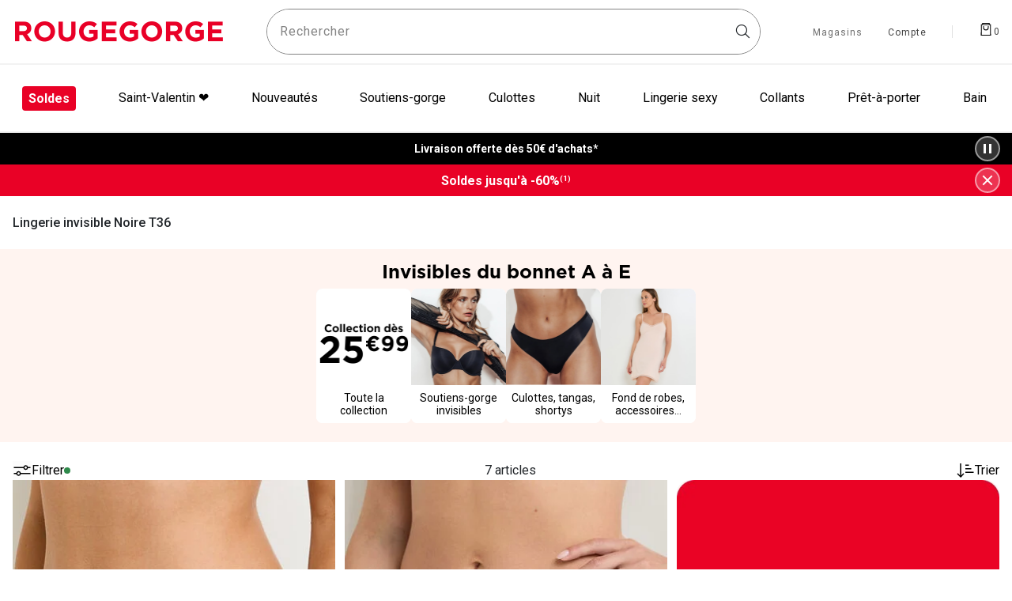

--- FILE ---
content_type: text/html;charset=UTF-8
request_url: https://www.rougegorge.com/fr-fr/invisibles/noir/t36/
body_size: 59214
content:
<!DOCTYPE html> <html lang="fr-FR" id="cartridge-brand"> <head><script>window.kameleoonDisplayPageTimeOut = true;</script> <style>.frz-img{height:auto;}</style><link rel="preconnect" href="https://27ihu5faog.kameleoon.eu"><link rel="preload" as="image" href="https://www.rougegorge.com/dw/image/v2/BJXV_PRD/on/demandware.static/-/Sites-RG-master-catalog/default/dw47160459/images/11276001_F.jpg?sw=400&amp;sh=600&amp;sm=cut" fetchpriority="high"> <meta charset=UTF-8>  <link rel="stylesheet" href="https://www.rougegorge.com/fstrz/r/s/cdn.jsdelivr.net/npm/swiper@11/swiper-bundle.min.css"> <script>fstrz=!0;;function frzRemoveDimensionsTag(img) {
        // don't verifyAspectRatio if the image is not loaded
        if (!img.classList.contains('lazyfrz')) {
          try {
            const renderedAspectRatio = img.width / img.height;
            const intrinsecAspectRatio = img.naturalWidth / img.naturalHeight;
            // in the case where the addition of width and height attribut change the aspect ratio
            if (
              100 *
                Math.abs((renderedAspectRatio - intrinsecAspectRatio) / ((renderedAspectRatio + intrinsecAspectRatio) / 2)) >
              5
            ) {
              img.removeAttribute('width');
              img.removeAttribute('height');
              img.classList.remove('frz-img');
            }
          } catch (err) {}
        }
      }
      document.addEventListener('lazyloaded', function (e) {
        frzRemoveDimensionsTag(e.target);
      });
      ;"use strict";window.FRZ_PAGE_TYPE="plp";
</script><script src="https://www.rougegorge.com/fstrz/r/s/cdn.jsdelivr.net/npm/swiper@11/swiper-bundle.min.js"></script> <link rel="stylesheet" href="/on/demandware.static/Sites-RougeGorge-SFRA-Site/-/fr_FR/v1769230938816/css/dscomponents.css" /> <script type="module" src="/on/demandware.static/Sites-RougeGorge-SFRA-Site/-/fr_FR/v1769230938816/js/dscomponents.js"></script> <script type="text/javascript">
        (function () {
            var aplz = document.createElement("script");
            aplz.type = "text/javascript";
            aplz.async = true;
            aplz.src = "https://js.aploze.com/v1.js?key=ZuqEU5VDyeScM6ObyBEk";
            var s = document.getElementsByTagName("script")[0];
            s.parentNode.insertBefore(aplz, s);
        })();
</script> <link rel="preconnect" href="https://sdk.privacy-center.org" crossorigin/>  <script type="text/javascript">
window.didomiConfig = {
  languages: {
    enabled: ['fr'],
    default: 'fr'
  }
};
</script> <script type="text/javascript">window.gdprAppliesGlobally=true;(function(){function a(e){if(!window.frames[e]){if(document.body&&document.body.firstChild){var t=document.body;var n=document.createElement("iframe");n.style.display="none";n.name=e;n.title=e;t.insertBefore(n,t.firstChild)}
else{setTimeout(function(){a(e)},5)}}}function e(n,r,o,c,s){function e(e,t,n,a){if(typeof n!=="function"){return}if(!window[r]){window[r]=[]}var i=false;if(s){i=s(e,t,n)}if(!i){window[r].push({command:e,parameter:t,callback:n,version:a})}}e.stub=true;function t(a){if(!window[n]||window[n].stub!==true){return}if(!a.data){return}
var i=typeof a.data==="string";var e;try{e=i?JSON.parse(a.data):a.data}catch(t){return}if(e[o]){var r=e[o];window[n](r.command,r.parameter,function(e,t){var n={};n[c]={returnValue:e,success:t,callId:r.callId};a.source.postMessage(i?JSON.stringify(n):n,"*")},r.version)}}
if(typeof window[n]!=="function"){window[n]=e;if(window.addEventListener){window.addEventListener("message",t,false)}else{window.attachEvent("onmessage",t)}}}e("__tcfapi","__tcfapiBuffer","__tcfapiCall","__tcfapiReturn");a("__tcfapiLocator");(function(e){
var t=document.createElement("script");t.id="spcloader";t.type="text/javascript";t.async=true;t.src="https://sdk.privacy-center.org/"+e+"/loader.js?target="+document.location.hostname;t.charset="utf-8";var n=document.getElementsByTagName("script")[0];n.parentNode.insertBefore(t,n)})("d7ba61c6-db95-4c5e-8b47-c9d737c89a0b")})();</script> <script type="text/javascript" src="/on/demandware.static/Sites-RougeGorge-SFRA-Site/-/fr_FR/v1769230938816/js/loadJquery.js"></script> <script type="text/javascript">
        // Duration in milliseconds to wait while the Kameleoon application file is loaded
        var kameleoonLoadingTimeout = 1000;
        window.kameleoonQueue = window.kameleoonQueue || [];
        
        window.kameleoonStartLoadTime = new Date().getTime();
        if (! document.getElementById("kameleoonLoadingStyleSheet") && ! window.kameleoonDisplayPageTimeOut)
        {
            var kameleoonS = document.getElementsByTagName("script")[0];
            var kameleoonCc = "* { visibility: hidden !important; background-image: none !important; }";
            var kameleoonStn = document.createElement("style");
            kameleoonStn.type = "text/css";
            kameleoonStn.id = "kameleoonLoadingStyleSheet";
            if (kameleoonStn.styleSheet)
            {
                kameleoonStn.styleSheet.cssText = kameleoonCc;
            }
            else
            {
                kameleoonStn.appendChild(document.createTextNode(kameleoonCc));
            }
            kameleoonS.parentNode.insertBefore(kameleoonStn, kameleoonS);
            window.kameleoonDisplayPage = function(fromEngine)
            {
                if (!fromEngine)
                {
                    window.kameleoonTimeout = true;
                }
                if (kameleoonStn.parentNode)
                {
                    kameleoonStn.parentNode.removeChild(kameleoonStn);
                }
            };
            window.kameleoonDisplayPageTimeOut = window.setTimeout(window.kameleoonDisplayPage, kameleoonLoadingTimeout);
        }
</script> <script type="text/javascript" src="//27ihu5faog.kameleoon.eu/engine.js" async="true"></script> <script defer="" src="https://www.rougegorge.com/fstrz/76621cce7d15c15eafa897956fa5e02561160a92dbdab1ecb40df9715feb7606.js?src=https%3A%2F%2Fwww.rougegorge.com%2Fon%2Fdemandware.static%2FSites-RougeGorge-SFRA-Site%2F-%2Ffr_FR%2Fv1769230938816%2Fjs%2FloadAlertNotification.js&amp;src=https%3A%2F%2Fwww.rougegorge.com%2Fon%2Fdemandware.static%2FSites-RougeGorge-SFRA-Site%2F-%2Ffr_FR%2Fv1769230938816%2Fjs%2FloadGtm.js&amp;src=https%3A%2F%2Fwww.rougegorge.com%2Fon%2Fdemandware.static%2FSites-RougeGorge-SFRA-Site%2F-%2Ffr_FR%2Fv1769230938816%2Fjs%2Fmain.js&amp;src=https%3A%2F%2Fwww.rougegorge.com%2Fon%2Fdemandware.static%2FSites-RougeGorge-SFRA-Site%2F-%2Ffr_FR%2Fv1769230938816%2Fjs%2Fcommon.js"></script> <script defer="" src="https://www.rougegorge.com/fstrz/6fcb6fcca27f9184408ade5a483f3d984407d5df6a60c8d15742a8921ba6adb6.js?src=https%3A%2F%2Fwww.rougegorge.com%2Fon%2Fdemandware.static%2FSites-RougeGorge-SFRA-Site%2F-%2Ffr_FR%2Fv1769230938816%2Fjs%2Fsearch.js&amp;src=https%3A%2F%2Fwww.rougegorge.com%2Fon%2Fdemandware.static%2FSites-RougeGorge-SFRA-Site%2F-%2Ffr_FR%2Fv1769230938816%2Fjs%2FproductDetail.js&amp;src=https%3A%2F%2Fwww.rougegorge.com%2Fon%2Fdemandware.static%2FSites-RougeGorge-SFRA-Site%2F-%2Ffr_FR%2Fv1769230938816%2Fjs%2FuiShow.js"></script>  <meta http-equiv="x-ua-compatible" content="ie=edge"> <meta name="viewport" content="width=device-width, initial-scale=1,maximum-scale=5, user-scalable=yes"> <title>Sous-vêtement Invisibles Noire femme taille T36 | RougeGorge</title> <meta name="description" content="Lingerie invisible Noir T36. La lingerie invisible par RougeGorge - Confort et discr&eacute;tion assur&eacute;s. Livraison gratuite en magasin ! A d&eacute;couvrir."/> <meta name="keywords" content="Commerce Cloud Storefront Reference Architecture"/> <meta name="referrer" content="no-referrer-when-downgrade"/> <meta name="p:domain_verify" content="4c138353c33b760027d987837f67dfa1"/> <meta name="facebook-domain-verification" content="9xhqdob2nucyz7axgzx3nkpwq8h9vh" /> <meta name="robots" content="index,follow"> <link rel="icon" type="image/png" href="https://www.rougegorge.com/on/demandware.static/-/Sites/fr_FR/dwad7c3adb/rouge-gorge/logotype-16.png" sizes="16x16" /> <link rel="icon" type="image/png" href="https://www.rougegorge.com/on/demandware.static/-/Sites/fr_FR/dwc2d78f91/rouge-gorge/logotype-32.png" sizes="32x32" /> <link rel="icon" type="image/png" href="https://www.rougegorge.com/on/demandware.static/-/Sites/fr_FR/dw2d6cee91/rouge-gorge/logotype-96.png" sizes="96x96" /> <link rel="icon" type="image/png" href="https://www.rougegorge.com/on/demandware.static/-/Sites/fr_FR/dw5a371ee8/rouge-gorge/logotype-128.png" sizes="128x128" /> <link rel="icon" type="image/png" href="https://www.rougegorge.com/on/demandware.static/-/Sites/fr_FR/dw75ad9b5e/rouge-gorge/logotype-196.png" sizes="196x196" /> <link rel="dns-prefetch" href="//fonts.googleapis.com"/> <link rel="preconnect" href="https://www.googletagmanager.com" crossorigin/> <link rel="preconnect" href="https://fonts.gstatic.com/" crossorigin/> <link rel="stylesheet" href="https://fonts.googleapis.com/css?family=Roboto:400,500,700&amp;display=swap" media="print" onload="this.onload=null;this.media='all'"> <link rel="stylesheet" href="https://www.rougegorge.com/fstrz/ebdb7a6b1666d63cee269fa4e99f71225b10d8ccb6614f98abc2b17e74cce4b7.css?src=https%3A%2F%2Fwww.rougegorge.com%2Fon%2Fdemandware.static%2FSites-RougeGorge-SFRA-Site%2F-%2Ffr_FR%2Fv1769230938816%2Fcss%2Fglobal.css&amp;src=https%3A%2F%2Fwww.rougegorge.com%2Fon%2Fdemandware.static%2FSites-RougeGorge-SFRA-Site%2F-%2Ffr_FR%2Fv1769230938816%2Fcss%2Fcomponents%2FquickView.css&amp;src=https%3A%2F%2Fwww.rougegorge.com%2Fon%2Fdemandware.static%2FSites-RougeGorge-SFRA-Site%2F-%2Ffr_FR%2Fv1769230938816%2Fcss%2Fproduct%2Fdetail.css&amp;src=https%3A%2F%2Fwww.rougegorge.com%2Fon%2Fdemandware.static%2FSites-RougeGorge-SFRA-Site%2F-%2Ffr_FR%2Fv1769230938816%2Fcss%2Fcomponents%2Freviews.css" /> <link rel="stylesheet" href="https://www.rougegorge.com/fstrz/117788936989a5825ae828ed397904a20d1848722b8c0b1637e5a8fe6f3176a0.css?src=https%3A%2F%2Fwww.rougegorge.com%2Fon%2Fdemandware.static%2FSites-RougeGorge-SFRA-Site%2F-%2Ffr_FR%2Fv1769230938816%2Fcss%2Fcomponents%2FreviewsBazarvoice.css&amp;src=https%3A%2F%2Fwww.rougegorge.com%2Fon%2Fdemandware.static%2FSites-RougeGorge-SFRA-Site%2F-%2Ffr_FR%2Fv1769230938816%2Fcss%2FalignProductTile.css" /> <meta name="google-site-verification" content="kpxwUxtAWI0KsZ5FMR7Qbc6F_b9PkNH3e6Mb_IVG7JM" /> <script type="text/javascript">
        var dataLayer = [];
</script> <script>(function(w,d,s,l,i){w[l]=w[l]||[];w[l].push({'gtm.start': new Date().getTime(),event:'gtm.js'});var f=d.getElementsByTagName(s)[0], j=d.createElement(s),dl=l!='dataLayer'?'&l='+l:'';j.async=true;j.src= 'https://pdata.rougegorge.com/pw1vrv8gs8yng55.js?aw='+i.replace(/^GTM-/, '')+dl;f.parentNode.insertBefore(j,f); })(window,document,'script','dataLayer','GTM-TR7WQ4Z');</script> <meta name="theme-color" content="#ffffff" /> <link rel="apple-touch-icon" sizes="180x180" href="https://www.rougegorge.com/on/demandware.static/-/Sites/fr_FR/dw65104e8e/rouge-gorge/PWA/pwa-rg-192.png" /> <link rel="manifest" href="/manifest.json" /> <link rel="canonical" href="https://www.rougegorge.com/fr-fr/invisibles/noir/t36/"/> <script type="text/javascript">//<!--
/* <![CDATA[ (head-active_data.js) */
var dw = (window.dw || {});
dw.ac = {
    _analytics: null,
    _events: [],
    _category: "",
    _searchData: "",
    _anact: "",
    _anact_nohit_tag: "",
    _analytics_enabled: "true",
    _timeZone: "Europe/Paris",
    _capture: function(configs) {
        if (Object.prototype.toString.call(configs) === "[object Array]") {
            configs.forEach(captureObject);
            return;
        }
        dw.ac._events.push(configs);
    },
	capture: function() { 
		dw.ac._capture(arguments);
		// send to CQ as well:
		if (window.CQuotient) {
			window.CQuotient.trackEventsFromAC(arguments);
		}
	},
    EV_PRD_SEARCHHIT: "searchhit",
    EV_PRD_DETAIL: "detail",
    EV_PRD_RECOMMENDATION: "recommendation",
    EV_PRD_SETPRODUCT: "setproduct",
    applyContext: function(context) {
        if (typeof context === "object" && context.hasOwnProperty("category")) {
        	dw.ac._category = context.category;
        }
        if (typeof context === "object" && context.hasOwnProperty("searchData")) {
        	dw.ac._searchData = context.searchData;
        }
    },
    setDWAnalytics: function(analytics) {
        dw.ac._analytics = analytics;
    },
    eventsIsEmpty: function() {
        return 0 == dw.ac._events.length;
    }
};
/* ]]> */
// -->
</script> <script type="text/javascript">//<!--
/* <![CDATA[ (head-cquotient.js) */
var CQuotient = window.CQuotient = {};
CQuotient.clientId = 'aahk-RougeGorge-SFRA';
CQuotient.realm = 'BJXV';
CQuotient.siteId = 'RougeGorge-SFRA';
CQuotient.instanceType = 'prd';
CQuotient.locale = 'fr_FR';
CQuotient.fbPixelId = '__UNKNOWN__';
CQuotient.activities = [];
CQuotient.cqcid='';
CQuotient.cquid='';
CQuotient.cqeid='';
CQuotient.cqlid='';
CQuotient.apiHost='api.cquotient.com';
/* Turn this on to test against Staging Einstein */
/* CQuotient.useTest= true; */
CQuotient.useTest = ('true' === 'false');
CQuotient.initFromCookies = function () {
	var ca = document.cookie.split(';');
	for(var i=0;i < ca.length;i++) {
	  var c = ca[i];
	  while (c.charAt(0)==' ') c = c.substring(1,c.length);
	  if (c.indexOf('cqcid=') == 0) {
		CQuotient.cqcid=c.substring('cqcid='.length,c.length);
	  } else if (c.indexOf('cquid=') == 0) {
		  var value = c.substring('cquid='.length,c.length);
		  if (value) {
		  	var split_value = value.split("|", 3);
		  	if (split_value.length > 0) {
			  CQuotient.cquid=split_value[0];
		  	}
		  	if (split_value.length > 1) {
			  CQuotient.cqeid=split_value[1];
		  	}
		  	if (split_value.length > 2) {
			  CQuotient.cqlid=split_value[2];
		  	}
		  }
	  }
	}
}
CQuotient.getCQCookieId = function () {
	if(window.CQuotient.cqcid == '')
		window.CQuotient.initFromCookies();
	return window.CQuotient.cqcid;
};
CQuotient.getCQUserId = function () {
	if(window.CQuotient.cquid == '')
		window.CQuotient.initFromCookies();
	return window.CQuotient.cquid;
};
CQuotient.getCQHashedEmail = function () {
	if(window.CQuotient.cqeid == '')
		window.CQuotient.initFromCookies();
	return window.CQuotient.cqeid;
};
CQuotient.getCQHashedLogin = function () {
	if(window.CQuotient.cqlid == '')
		window.CQuotient.initFromCookies();
	return window.CQuotient.cqlid;
};
CQuotient.trackEventsFromAC = function (/* Object or Array */ events) {
try {
	if (Object.prototype.toString.call(events) === "[object Array]") {
		events.forEach(_trackASingleCQEvent);
	} else {
		CQuotient._trackASingleCQEvent(events);
	}
} catch(err) {}
};
CQuotient._trackASingleCQEvent = function ( /* Object */ event) {
	if (event && event.id) {
		if (event.type === dw.ac.EV_PRD_DETAIL) {
			CQuotient.trackViewProduct( {id:'', alt_id: event.id, type: 'raw_sku'} );
		} // not handling the other dw.ac.* events currently
	}
};
CQuotient.trackViewProduct = function(/* Object */ cqParamData){
	var cq_params = {};
	cq_params.cookieId = CQuotient.getCQCookieId();
	cq_params.userId = CQuotient.getCQUserId();
	cq_params.emailId = CQuotient.getCQHashedEmail();
	cq_params.loginId = CQuotient.getCQHashedLogin();
	cq_params.product = cqParamData.product;
	cq_params.realm = cqParamData.realm;
	cq_params.siteId = cqParamData.siteId;
	cq_params.instanceType = cqParamData.instanceType;
	cq_params.locale = CQuotient.locale;
	
	if(CQuotient.sendActivity) {
		CQuotient.sendActivity(CQuotient.clientId, 'viewProduct', cq_params);
	} else {
		CQuotient.activities.push({activityType: 'viewProduct', parameters: cq_params});
	}
};
/* ]]> */
// -->
</script> <script>
if (navigator.userAgent.indexOf("Lighthouse") !== -1) {window.fasterizeNs = {blockDeferJsStart: true}}
</script> <style>
    @media only screen and (max-width: 768px) {
        .Home-Show .containerFull .col-12.mb-0.d-block.d-sm-none video {
            min-height: 600px;
        }

        #plp .product-grid .product .image-container .plp-carousel img {
            min-height: 250px;
        }
    }

    @media only screen and (min-width: 769px) {
        #plp .product-grid .product .image-container .plp-carousel img {
            min-height: 263px;
        }
    }

    @media only screen and (min-width: 1024px) {
        #plp .product-grid .lineproduct.col-sm-4 .product .image-container .plp-carousel img {
            min-height: 350px;
        }
    }

    @media only screen and (min-width: 1280px) {
        .search-desktop form {
            min-height: 56px;
        }

        .minicart.d-flex.js-minicart {
            min-width: 27px;
            min-height: 27px;
        }

        .hidden-xl-down.header-link:not(.v1) {
            min-width: 48px;
        }

        .Home-Show .page>.containerFull .container-RG:first-child .row.text-center.mb-3.position-relative .px-2 img {
            min-height: 400px;
        }
    }

    @media only screen and (min-width: 1440px) {
        #plp .product-grid .lineproduct.col-sm-4 .product .image-container .plp-carousel img {
            min-height: 427px;
        }
    }
</style></head> <body class="Search-Show active-loader" data-frz-flags='{"lazyload":false,"unlazyload":true,"deferjs":false,"cssontop":false,"minifyhtml":true,"concatcss":true,"minifycss":true,"concatjs":true,"minifyjs":true,"early-hints":true,"unsharding":true,"responsive":false,"edge_speed":true,"edge_seo":false,"service_worker":false,"edge_rewriter":true,"speculation_rules":false,"lazyloadjs":false,"smart_inp":false}' data-frz-version="2" data-frz-target-key="plp" data-frz-target-label="PLP">  <noscript> <iframe src="https://www.googletagmanager.com/ns.html?id=GTM-TR7WQ4Z&gtm_auth=uS5zsL0JZbtQkLGabNtYKQ&gtm_preview=env-1&gtm_cookies_win=x" height="0" width="0" style="display: none; visibility: hidden"></iframe> </noscript>  <div class="page active-loader" data-action="Search-Show" data-querystring="cgid=96&amp;prefn1=F3_colorMaster&amp;prefn2=size&amp;prefv1=Noir&amp;prefv2=T36" > <header> <nav role="navigation" class="nav-header"> <div class="header container nav-down"> <div class="row"> <div class="col-12"> <div class="navbar-header d-flex justify-content-between higher"> <div class="pull-left d-flex before-loading before-loading_menu-burger"> <button class="navbar-toggler navbar-toggler-icon d-xl-none m-auto d-flex" type="button" aria-controls="sg-navbar-collapse" aria-expanded="false" aria-label="D&eacute;plier le menu"> </button> <div class="lds-dual-ring min lds-dual-ring_menu d-xl-none d-block"></div> </div> <div class="logobox"> <a class="navbar-brand my-auto d-xl-block " href="https://www.rougegorge.com/"> <img class="" src="https://www.rougegorge.com/on/demandware.static/-/Sites/default/dwa0b50c12/rouge-gorge/rougegorge.png" data-imagesmall="https://www.rougegorge.com/on/demandware.static/-/Sites/fr_FR/dw1bf2a09a/rouge-gorge/rougegorge-mobile.png" alt="RougeGorge : boutique en ligne de lingerie femme" width="auto" height="40" data-imagesmallwidth="128" data-imagesmallheight="20" data-imagewidth="271" data-imageheight="40" /> </a> </div> <div class="search-desktop"> <div class="site-search d-flex"> <form role="search" action="/fr-fr/recherche/" method="get" name="simpleSearch"> <label class="form-label custom-search form-icon form-icon-only-right icon-navigation-search" aria-label="Rechercher un produit"> <input class="form-control search-field order-2" type="search" name="q" value="" placeholder=" " role="combobox" aria-describedby="search-assistive-text" aria-haspopup="listbox" aria-owns="search-results" aria-expanded="false" aria-autocomplete="list" aria-activedescendant="" aria-controls="search-results" data-beaver-id="search" autocomplete="off" /> <span class="input-label" id="search-label">Rechercher</span> <button type="reset" name="reset-button" aria-label="Effacer la recherche" class="fa fa-times reset-button icon-navigation-cancel"></button> </label> </form> </div> </div> <div class="bloc-header-link pull-right d-flex"> <div class="header-link shop hidden-xl-down"> <a href="/fr-fr/recherche-magasins/"> <span>Magasins</span> </a> </div> <div class="hidden-xl-down header-link" tabindex="0"> <div id="oldHeaderAB"> <div class="user hidden-lg-down"> <a href="https://www.rougegorge.com/fr-fr/client/identification/"> <i class="fa fa-sign-in" aria-hidden="true"></i> <span class="user-message before-loading_myAccount" data-beaver-id="headerIdentification" >Compte</span> </a> </div> </div> <div id="newHeaderAB" class="d-none"> <div class="user"> <button class="ocs-button ghost has-icon medium user-message" type="button" data-beaver-id="headerIdentification" aria-disabled="false" aria-label="Mon compte"> <i class="ocs-icon user medium" aria-hidden="true"></i> <sup class="ocs-badge status negative" aria-hidden="true"></sup> </button> </div> </div> </div> <div class="v1 header-link hidden-xl-down"></div> <div class="search-mobile d-xl-none d-flex"> <div class="site-search d-flex"> <form role="search" action="/fr-fr/recherche/" method="get" name="simpleSearch"> <label class="form-label custom-search form-icon form-icon-only-right icon-navigation-search" aria-label="Rechercher un produit"> <input class="form-control search-field order-2" type="search" name="q" value="" placeholder=" " role="combobox" aria-describedby="search-assistive-text" aria-haspopup="listbox" aria-owns="search-results" aria-expanded="false" aria-autocomplete="list" aria-activedescendant="" aria-controls="search-results" data-beaver-id="search" autocomplete="off" /> <span class="input-label" id="search-label">Rechercher</span> <button type="reset" name="reset-button" aria-label="Effacer la recherche" class="fa fa-times reset-button icon-navigation-cancel"></button> </label> </form> </div> </div> <div class="minicart d-flex js-minicart" data-action-url="/on/demandware.store/Sites-RougeGorge-SFRA-Site/fr_FR/Cart-MiniCartShow"> <div class="minicart-total hide-link-med" > <a class="minicart-link" href="https://www.rougegorge.com/fr-fr/panier/" aria-label="Afficher le panier" title="Afficher le panier" data-beaver-id="Panier"> <i class="minicart-icon fa fa-shopping-bag" aria-hidden="true"></i><span class="minicart-quantity">0</span> </a> </div> <div data-redirect-basket="true" class="minicart-total hide-no-link" > <a class="minicart-link" href="https://www.rougegorge.com/fr-fr/panier/" aria-label="Afficher le panier" title="Afficher le panier" data-beaver-id="Panier"> <i class="minicart-icon fa fa-shopping-bag" aria-hidden="true"></i><span class="minicart-quantity"> 0 </span> </a> </div> </div> </div> </div> <div class="header-link search-picto"> <span>Rechercher</span> <i class="fa fa-search" aria-label="Rechercher un produit"></i> </div> </div> </div> </div> <div class="main-menu navbar-toggleable-lg menu-toggleable-left multilevel-dropdown" id="sg-navbar-collapse"> <nav class="navbar navbar-expand-xl bg-inverse col-12" data-listid="[&quot;Collections&quot;,&quot;91&quot;,&quot;Tous-les-10-jours&quot;,&quot;Collections-10j&quot;,&quot;122&quot;]"role="navigation"> <div class="close-menu clearfix"> <div class="back pull-left"> <a href="#" role="button"> <span class="caret-left"></span> </a> </div> <div class="logo-brand"> <a class="navbar-brand" href="/"> <img src="https://www.rougegorge.com/on/demandware.static/-/Sites/default/dwa0b50c12/rouge-gorge/rougegorge.png" alt="RougeGorge : boutique en ligne de lingerie femme" data-imagesmall="https://www.rougegorge.com/on/demandware.static/-/Sites/fr_FR/dw1bf2a09a/rouge-gorge/rougegorge-mobile.png" width="auto" height="40" data-imagesmallwidth="128" data-imagesmallheight="20" data-imagewidth="271" data-imageheight="40" /> </a> </div> <div class="close-button ms-auto d-flex"> <a class="m-auto" href="#" role="button"> <span aria-hidden="true" class="close-icon" aria-label="Fermer"></span> </a> </div> </div> <div class="container p-0"> <div class="menu-mobile-category-top"> <div class="html-slot-container"> <style>
.menu-img-banner { display: inline-block; text-align: center; }
.menu-img-banner img { min-height:108px; background:#E1E1E1; }
</style> <a href="https://www.rougegorge.com/fr-fr/saint-valentin-collection/lingerie-de-nuit/"> <picture> <img alt="Nuit séduction : nuisette + tanga dès 35€." src="https://www.rougegorge.com/on/demandware.static/-/Sites/fr_FR/dwc66a5cf8/rouge-gorge/content-slot/menu-category/mob/menu_mob_offre_nuit_seduction.jpg" class="w-100" style="max-width:100%;"> </picture> </a> </div> </div> <div class="menu-group d-flex logoInHeader"> <a class="navbar-brand my-auto d-xl-block large-menu-logo" href="https://www.rougegorge.com/"> <img class="d-none" src="https://www.rougegorge.com/on/demandware.static/-/Sites/default/dwa0b50c12/rouge-gorge/rougegorge.png" data-imagesmall="https://www.rougegorge.com/on/demandware.static/-/Sites/fr_FR/dw1bf2a09a/rouge-gorge/rougegorge-mobile.png" alt="RougeGorge : boutique en ligne de lingerie femme" width="271" height="40" data-imagesmallwidth="128" data-imagesmallheight="20" data-imagewidth="271" data-imageheight="40" /> </a> <div class="container container-menu"> <ul class="nav navbar-nav d-flex" role="menubar"> <li class="menu-responsive large-menu"> <ul class="menu-cat" role="menu"> <li role="none" class="nav-item dropdown before-loading_menu"> <a  href="https://www.rougegorge.com/fr-fr/soldes/" id="88-responsive" class="nav-link dropdown-toggle" data-toggle="dropdown" aria-label="Soldes" aria-haspopup="true" aria-expanded="false" aria-controls="88-menu" data-beaver-id="Menu88" data-beaver-class="UniversTNR" role="menuitem" style="color: #e90027" > Soldes </a> <div class="before-loading before-loading_subcat"><div class="lds-dual-ring"></div></div> <div class="isMobileMenu"> <ul class="dropdown-menu col-xl-7" role="menu"> <li class="dropdown-item dropdown d-none" role="none" data-levels="true"> <a href="/fr-fr/soldes/" id="toutes-les-soldes-responsive" class="dropdown-link dropdown-toggle" role="menuitem" data-toggle="dropdown" aria-haspopup="true" aria-expanded="false" data-beaver-id="sousCattoutes-les-soldes" > Toutes les soldes </a> <ul class="dropdown-menu col-xl-7" role="menu"> <li class="dropdown-item d-none" role="none"> <a href="/fr-fr/soldes/soutiens-gorges-soldes/" id="193-responsive" role="menuitem" class="dropdown-link" data-beaver-id="sousCat193" > Soutiens-gorge </a> </li> <li class="dropdown-item d-none" role="none"> <a href="/fr-fr/soldes/lingerie-nuit-soldes/" id="195-responsive" role="menuitem" class="dropdown-link" data-beaver-id="sousCat195" > Lingerie de nuit </a> </li> <li class="dropdown-item d-none" role="none"> <a href="/fr-fr/soldes/culottes-soldes/" id="194-responsive" role="menuitem" class="dropdown-link" data-beaver-id="sousCat194" > Culottes </a> </li> <li class="dropdown-item d-none" role="none"> <a href="/fr-fr/soldes/body-guepiere/" id="soldes-body-guepiere-responsive" role="menuitem" class="dropdown-link" data-beaver-id="sousCatsoldes-body-guepiere" > Bodys </a> </li> <li class="dropdown-item d-none" role="none"> <a href="/fr-fr/soldes-pap/" id="soldes-pap-responsive" role="menuitem" class="dropdown-link" data-beaver-id="sousCatsoldes-pap" > Pr&ecirc;t-&agrave;-porter </a> </li> <li class="dropdown-item d-none" role="none"> <a href="/fr-fr/soldes/poitrines-genereuses/" id="soldes-poitrine-genereuse-responsive" role="menuitem" class="dropdown-link" data-beaver-id="sousCatsoldes-poitrine-genereuse" > Grande taille </a> </li> <li class="dropdown-item d-none" role="none"> <a href="/fr-fr/soldes/collants-soldes/" id="268-responsive" role="menuitem" class="dropdown-link" data-beaver-id="sousCat268" > Collants </a> </li> </ul> </li> <li class="dropdown-item dropdown d-none" role="none" data-levels="true"> <a href="#" id="soldes-collections-responsive" class="dropdown-link dropdown-toggle" role="menuitem" data-toggle="dropdown" aria-haspopup="true" aria-expanded="false" data-beaver-id="sousCatsoldes-collections" > Soldes par collection </a> <ul class="dropdown-menu col-xl-7" role="menu"> <li class="dropdown-item d-none" role="none"> <a href="/fr-fr/soldes/lingerie-sexy/" id="soldes-collections-sexy-responsive" role="menuitem" class="dropdown-link" data-beaver-id="sousCatsoldes-collections-sexy" > Lingerie sexy </a> </li> <li class="dropdown-item d-none" role="none"> <a href="/fr-fr/soldes/soldes-syara/" id="soldes-petits-prix-syara-responsive" role="menuitem" class="dropdown-link" data-beaver-id="sousCatsoldes-petits-prix-syara" > Nos petits prix </a> </li> <li class="dropdown-item d-none" role="none"> <a href="https://www.rougegorge.com/fr-fr/lingerie-warm-and-soft/" id="soldes-collections-ws-responsive" role="menuitem" class="dropdown-link" data-beaver-id="sousCatsoldes-collections-ws" > Sous-v&ecirc;tements chauds </a> </li> <li class="dropdown-item d-none" role="none"> <a href="/fr-fr/soldes-collections-courbesplus/" id="soldes-collections-courbesplus-responsive" role="menuitem" class="dropdown-link" data-beaver-id="sousCatsoldes-collections-courbesplus" > Courbes+ </a> </li> <li class="dropdown-item d-none" role="none"> <a href="/fr-fr/soldes-post-op/" id="soldes-post-op-responsive" role="menuitem" class="dropdown-link" data-beaver-id="sousCatsoldes-post-op" > Lingerie post-op&eacute;ratoire </a> </li> </ul> </li> <li class="dropdown-item dropdown d-none" role="none" data-levels="true"> <a href="#" id="selection-soldes-responsive" class="dropdown-link dropdown-toggle" role="menuitem" data-toggle="dropdown" aria-haspopup="true" aria-expanded="false" data-beaver-id="sousCatselection-soldes" > Soldes par remise </a> <ul class="dropdown-menu col-xl-7" role="menu"> <li class="dropdown-item d-none" role="none"> <a href="/fr-fr/soldes-60/" id="soldes-60-responsive" role="menuitem" class="dropdown-link" data-beaver-id="sousCatsoldes-60" > Tous les mod&egrave;les &agrave; -60% </a> </li> <li class="dropdown-item d-none" role="none"> <a href="/fr-fr/soldes/lingerie-50/" id="443-responsive" role="menuitem" class="dropdown-link" data-beaver-id="sousCat443" > Tous les mod&egrave;les &agrave; -50% </a> </li> <li class="dropdown-item d-none" role="none"> <a href="/fr-fr/soldes-40/" id="soldes-40-responsive" role="menuitem" class="dropdown-link" data-beaver-id="sousCatsoldes-40" > Tous les mod&egrave;les &agrave; -40% </a> </li> </ul> </li> </ul> <div aria-expanded="false" class="d-none slotCategory col-xl-5" id="88-menu"> <div class="html-slot-container"> <ul class="menu-slot-round"> <li class="menu-slot-container"> <a href="https://www.rougegorge.com/fr-fr/soldes/"> <div class="menu-slot-content center"> <button class="ocs-button overlay"><span class="label">Tous les articles</span></button> </div> <picture> <img alt="Nouvelle démarque : Soldes jusqu'à -60% sur encore plus d'articles ! (1)" src="https://www.rougegorge.com/on/demandware.static/-/Sites/fr_FR/dwf2cea05a/rouge-gorge/content-slot/menu-category/soldes/menu_soldes_all.jpg" type="image/jpg" class="img-fluid"> </picture> </a> </li> <li class="menu-slot-container"> <a href="https://www.rougegorge.com/fr-fr/soldes/soutiens-gorges-soldes/"> <div class="menu-slot-content"> <button class="ocs-button overlay"><span class="label">Soutiens-gorge</span></button> </div> <picture> <img alt="Tous les soutiens-gorge jusqu'à -60%" src="https://www.rougegorge.com/on/demandware.static/-/Sites/fr_FR/dw185607ec/rouge-gorge/content-slot/menu-category/soldes/menu_soldes_sg.jpg" type="image/jpg" class="img-fluid"> </picture> </a> </li> </ul> </div> </div> </div> </li> <li role="none" class="nav-item dropdown before-loading_menu"> <a  href="https://www.rougegorge.com/fr-fr/saint-valentin-collection/toute-la-collection/" id="118-responsive" class="nav-link dropdown-toggle" data-toggle="dropdown" aria-label="Saint-Valentin ❤️" aria-haspopup="true" aria-expanded="false" aria-controls="118-menu" data-beaver-id="Menu118" data-beaver-class="UniversTNR" role="menuitem" > Saint-Valentin ❤️ </a> <div class="before-loading before-loading_subcat"><div class="lds-dual-ring"></div></div> <div class="isMobileMenu"> <ul class="dropdown-menu col-xl-7" role="menu"> <li class="dropdown-item dropdown d-none" role="none" data-levels="true"> <a href="#" id="saint-valentin-jour-responsive" class="dropdown-link dropdown-toggle" role="menuitem" data-toggle="dropdown" aria-haspopup="true" aria-expanded="false" data-beaver-id="sousCatsaint-valentin-jour" > La lingerie </a> <ul class="dropdown-menu col-xl-7" role="menu"> <li class="dropdown-item d-none" role="none"> <a href="https://www.rougegorge.com/fr-fr/offre-trinity/" id="offre-saint-valentin-responsive" role="menuitem" class="dropdown-link" data-beaver-id="sousCatoffre-saint-valentin" > Nuisette + tanga d&egrave;s 35&euro; </a> <sup style="color: #e90027;" > PROMO </sup> </li> <li class="dropdown-item d-none" role="none"> <a href="https://www.rougegorge.com/fr-fr/lingerie-ultra-sexy/" id="lingerie-sexy-saint-valentin-responsive" role="menuitem" class="dropdown-link" data-beaver-id="sousCatlingerie-sexy-saint-valentin" > Lingerie Sexy </a> </li> <li class="dropdown-item d-none" role="none"> <a href="https://www.rougegorge.com/fr-fr/saint-valentin-collection/body-guepiere/" id="bodys-bustiers-guepieres-saint-valentin-responsive" role="menuitem" class="dropdown-link" data-beaver-id="sousCatbodys-bustiers-guepieres-saint-valentin" > Bodys et gu&ecirc;pi&egrave;res </a> </li> <li class="dropdown-item d-none" role="none"> <a href="https://www.rougegorge.com/fr-fr/courbesplus/" id="courbes-plus-saint-valentin-responsive" role="menuitem" class="dropdown-link" data-beaver-id="sousCatcourbes-plus-saint-valentin" > Courbes+ </a> </li> <li class="dropdown-item d-none" role="none"> <a href="/fr-fr/animation-st-val/" id="animation-st-val-responsive" role="menuitem" class="dropdown-link" data-beaver-id="sousCatanimation-st-val" > 💘Trouver sa lingerie id&eacute;ale </a> </li> <li class="dropdown-item d-none" role="none"> <a href="/fr-fr/carte-cadeaux-saint-valentin/" id="carte-cadeaux-saint-valentin-responsive" role="menuitem" class="dropdown-link" data-beaver-id="sousCatcarte-cadeaux-saint-valentin" > 💌 Carte cadeaux </a> </li> </ul> </li> <li class="dropdown-item dropdown d-none" role="none" data-levels="true"> <a href="#" id="saint-valentin-nuit-responsive" class="dropdown-link dropdown-toggle" role="menuitem" data-toggle="dropdown" aria-haspopup="true" aria-expanded="false" data-beaver-id="sousCatsaint-valentin-nuit" > La nuit </a> <ul class="dropdown-menu col-xl-7" role="menu"> <li class="dropdown-item d-none" role="none"> <a href="https://www.rougegorge.com/fr-fr/offre-trinity/" id="offre-saint-valentin-nuit-responsive" role="menuitem" class="dropdown-link" data-beaver-id="sousCatoffre-saint-valentin-nuit" > Nuisette + tanga d&egrave;s 35&euro; </a> <sup style="color: #e90027;" > PROMO </sup> </li> <li class="dropdown-item d-none" role="none"> <a href="https://www.rougegorge.com/fr-fr/saint-valentin-collection/lingerie-de-nuit/" id="nuit-seduction-saint-valentin-responsive" role="menuitem" class="dropdown-link" data-beaver-id="sousCatnuit-seduction-saint-valentin" > Nuit s&eacute;duction </a> </li> <li class="dropdown-item d-none" role="none"> <a href="/fr-fr/animation-st-val-nuit/" id="animation-st-val-nuit-responsive" role="menuitem" class="dropdown-link" data-beaver-id="sousCatanimation-st-val-nuit" > 💘Trouver sa lingerie id&eacute;ale </a> </li> <li class="dropdown-item d-none" role="none"> <a href="/fr-fr/carte-cadeaux-saint-valentin-nuit/" id="carte-cadeaux-saint-valentin-nuit-responsive" role="menuitem" class="dropdown-link" data-beaver-id="sousCatcarte-cadeaux-saint-valentin-nuit" > 💌 Carte cadeaux </a> </li> </ul> </li> <li class="dropdown-item dropdown d-none" role="none" data-levels="true"> <a href="/fr-fr/idees-cadeaux-st-val/" id="id&eacute;es-cadeaux-st-val-responsive" class="dropdown-link dropdown-toggle" role="menuitem" data-toggle="dropdown" aria-haspopup="true" aria-expanded="false" data-beaver-id="sousCatid&eacute;es-cadeaux-st-val" > Id&eacute;es cadeaux </a> <ul class="dropdown-menu col-xl-7" role="menu"> <li class="dropdown-item d-none" role="none"> <a href="https://www.rougegorge.com/fr-fr/offre-trinity/" id="offre-nuisette-responsive" role="menuitem" class="dropdown-link" data-beaver-id="sousCatoffre-nuisette" > Nuisette + tanga d&egrave;s 35&euro; </a> <sup style="color: #e90027;" > PROMO </sup> </li> <li class="dropdown-item d-none" role="none"> <a href="/fr-fr/cadeaux-audacieux/" id="cadeaux-audacieux-responsive" role="menuitem" class="dropdown-link" data-beaver-id="sousCatcadeaux-audacieux" > 🔥 Cadeaux audacieux </a> </li> <li class="dropdown-item d-none" role="none"> <a href="/fr-fr/cadeaux-tendres/" id="cadeaux-tendres-responsive" role="menuitem" class="dropdown-link" data-beaver-id="sousCatcadeaux-tendres" > 💋 Cadeaux tendres </a> </li> <li class="dropdown-item d-none" role="none"> <a href="https://www.rougegorge.com/fr-fr/lingerie-sexy-parures/" id="parures-st-val-responsive" role="menuitem" class="dropdown-link" data-beaver-id="sousCatparures-st-val" > Ensembles et parures </a> </li> <li class="dropdown-item d-none" role="none"> <a href="/fr-fr/animation-st-val-cadeau/" id="animation-st-val-cadeau-responsive" role="menuitem" class="dropdown-link" data-beaver-id="sousCatanimation-st-val-cadeau" > 💘Trouver sa lingerie id&eacute;ale </a> </li> <li class="dropdown-item d-none" role="none"> <a href="/fr-fr/carte-cadeaux-st-val/" id="carte-cadeaux-st-val-responsive" role="menuitem" class="dropdown-link" data-beaver-id="sousCatcarte-cadeaux-st-val" > 💌 Carte cadeaux </a> </li> </ul> </li> </ul> <div aria-expanded="false" class="d-none slotCategory col-xl-5" id="118-menu"> <div class="html-slot-container"> <ul class="menu-slot-round"> <li class="menu-slot-container"> <a href="https://www.rougegorge.com/fr-fr/saint-valentin-collection/lingerie-de-nuit/"> <div class="menu-slot-content"> <button class="ocs-button overlay"><span class="label">Nuit séduction</span></button> </div> <picture> <img src="https://www.rougegorge.com/on/demandware.static/-/Sites/fr_FR/dw3b65423c/rouge-gorge/content-slot/menu-category/st_val/menu_st_val_nuit_seduction.jpg" type="image/jpg" class="img-fluid" alt="Ensemble de nuit sensuel dès 35€"> </picture> </a> </li> <li class="menu-slot-container"> <a href="https://www.rougegorge.com/fr-fr/lingerie-ultra-sexy/"> <div class="menu-slot-content center"> <button class="ocs-button overlay"><span class="label">Lingerie sexy</span></button> </div> <picture> <img src="https://www.rougegorge.com/on/demandware.static/-/Sites/fr_FR/dwdfb7784d/rouge-gorge/content-slot/menu-category/st_val/menu_st_val_sexy.jpg" type="image/jpg" class="img-fluid" alt="Club Amore by Rose"> </picture> </a> </li> </ul> </div> </div> </div> </li> <li role="none" class="nav-item dropdown before-loading_menu"> <a  href="https://www.rougegorge.com/fr-fr/nouveautes-pe/" id="nouveautes-responsive" class="nav-link dropdown-toggle" data-toggle="dropdown" aria-label="Nouveaut&eacute;s" aria-haspopup="true" aria-expanded="false" aria-controls="nouveautes-menu" data-beaver-id="Menunouveautes" data-beaver-class="UniversTNR" role="menuitem" > Nouveaut&eacute;s </a> <div class="before-loading before-loading_subcat"><div class="lds-dual-ring"></div></div> <div class="isMobileMenu"> <ul class="dropdown-menu col-xl-5" role="menu"> <li class="dropdown-item dropdown d-none" role="none" data-levels="true"> <a href="https://www.rougegorge.com/fr-fr/nouveautes-pe/" id="toutes-les-nouveautes-responsive" class="dropdown-link dropdown-toggle" role="menuitem" data-toggle="dropdown" aria-haspopup="true" aria-expanded="false" data-beaver-id="sousCattoutes-les-nouveautes" > Toutes les nouveaut&eacute;s </a> <ul class="dropdown-menu col-xl-5" role="menu"> <li class="dropdown-item d-none" role="none"> <a href="/fr-fr/nouveautes/lingerie/" id="new-sg-responsive" role="menuitem" class="dropdown-link" data-beaver-id="sousCatnew-sg" > Lingerie </a> </li> <li class="dropdown-item d-none" role="none"> <a href="/fr-fr/nouveautes/nuit/" id="new-nuit-responsive" role="menuitem" class="dropdown-link" data-beaver-id="sousCatnew-nuit" > Nuit </a> </li> <li class="dropdown-item d-none" role="none"> <a href="/fr-fr/nouveautes/pap/" id="pap-nouveautes-responsive" role="menuitem" class="dropdown-link" data-beaver-id="sousCatpap-nouveautes" > Pr&ecirc;t-&agrave;-porter </a> <sup style="color: #2BA147;" > NEW </sup> </li> </ul> </li> </ul> <div aria-expanded="false" class="d-none slotCategory col-xl-7" id="nouveautes-menu"> <div class="row"> <div class="banner-category"> <ul class="menu-slot-round ps-4"> <li class="menu-slot-container"> <a href="https://www.rougegorge.com/fr-fr/soldes/"> <div class="menu-slot-content center"> <button class="ocs-button overlay"><span class="label">Tous les articles</span></button> </div> <picture> <img alt="Nouvelle démarque : Soldes jusqu'à -60% sur encore plus d'articles ! (1)" src="https://www.rougegorge.com/on/demandware.static/-/Sites/fr_FR/dwf2cea05a/rouge-gorge/content-slot/menu-category/soldes/menu_soldes_all.jpg" type="image/jpg" class="img-fluid"> </picture> </a> </li> <li class="menu-slot-container"> <a href="https://www.rougegorge.com/fr-fr/nouveautes/lingerie/"> <div class="menu-slot-content"> <p class="price mb-2">Collection dès<br><span class="price-title">25<sup style="font-size:.6em;">€99</sup></span></p> <button class="ocs-button overlay"><span class="label">Nouveautés jour</span></button> </div> <picture> <img alt="Soutien-gorge blanc à motif floral et brodé sur dentelle ajourée." src="https://www.rougegorge.com/on/demandware.static/-/Sites/fr_FR/dw8d602ca4/rouge-gorge/content-slot/menu-category/soldes/menu_new_jour.jpg" type="image/jpg" class="img-fluid"> </picture> </a> </li> <li class="menu-slot-container"> <a href="https://www.rougegorge.com/fr-fr/nouveautes/nuit/"> <div class="menu-slot-content"> <p class="price mb-2">Collection dès<br><span class="price-title">19<sup style="font-size:.6em;">€99</sup></span></p> <button class="ocs-button overlay"><span class="label">Nouveautés nuit</span></button> </div> <picture> <img alt="Top à manche longue blanc et motif floral coloré." src="https://www.rougegorge.com/on/demandware.static/-/Sites/fr_FR/dw22bc92f0/rouge-gorge/content-slot/menu-category/soldes/menu_new_nuit.jpg" type="image/jpg" class="img-fluid"> </picture> </a> </li> </ul> </div> </div> </div> </div> </li> <li role="none" class="nav-item dropdown before-loading_menu"> <a  href="https://www.rougegorge.com/fr-fr/soutiens-gorge/" id="soutiens-gorge-responsive" class="nav-link dropdown-toggle" data-toggle="dropdown" aria-label="Soutiens-gorge" aria-haspopup="true" aria-expanded="false" aria-controls="soutiens-gorge-menu" data-beaver-id="Menusoutiens-gorge" data-beaver-class="UniversTNR" role="menuitem" > Soutiens-gorge </a> <div class="before-loading before-loading_subcat"><div class="lds-dual-ring"></div></div> <div class="isMobileMenu"> <ul class="dropdown-menu col-xl-7" role="menu"> <li class="dropdown-item dropdown d-none" role="none" data-levels="true"> <a href="/fr-fr/soutiens-gorge/" id="tous-les-soutiens-gorge-responsive" class="dropdown-link dropdown-toggle" role="menuitem" data-toggle="dropdown" aria-haspopup="true" aria-expanded="false" data-beaver-id="sousCattous-les-soutiens-gorge" > Tous les soutiens-gorge </a> <ul class="dropdown-menu col-xl-7" role="menu"> <li class="dropdown-item d-none" role="none"> <a href="https://www.rougegorge.com/fr-fr/soldes/soutiens-gorges-soldes/" id="sg-soldes-responsive" role="menuitem" class="dropdown-link" data-beaver-id="sousCatsg-soldes" > ⚡ Soutiens-gorge &amp; bodys </a> <sup style="color: #e90027;" > SOLDES </sup> </li> <li class="dropdown-item d-none" role="none"> <a href="https://www.rougegorge.com/fr-fr/soldes/poitrines-genereuses/" id="sg-soldes-gt-responsive" role="menuitem" class="dropdown-link" data-beaver-id="sousCatsg-soldes-gt" > ⚡ Grande taille </a> <sup style="color: #e90027;" > SOLDES </sup> </li> <li class="dropdown-item d-none" role="none"> <a href="https://www.rougegorge.com/fr-fr/soldes/lingerie-sexy/" id="soldes-sg-lingerie-sexy-responsive" role="menuitem" class="dropdown-link" data-beaver-id="sousCatsoldes-sg-lingerie-sexy" > ⚡ Lingerie sexy </a> <sup style="color: #e90027;" > SOLDES </sup> </li> <li class="dropdown-item d-none" role="none"> <a href="/fr-fr/soutiens-gorge/corbeille/" id="corbeille-responsive" role="menuitem" class="dropdown-link" data-beaver-id="sousCatcorbeille" > Soutien-gorge corbeille / embo&icirc;tant </a> </li> <li class="dropdown-item d-none" role="none"> <a href="/fr-fr/soutiens-gorge/soutien-gorge-bonnets-e-et-f/" id="60-responsive" role="menuitem" class="dropdown-link" data-beaver-id="sousCat60" > Grande taille (bonnets E, F et G) </a> </li> <li class="dropdown-item d-none" role="none"> <a href="/fr-fr/soutiens-gorge/soutien-gorge-sans-armature/" id="soutien-gorge-sans-armature-responsive" role="menuitem" class="dropdown-link" data-beaver-id="sousCatsoutien-gorge-sans-armature" > Soutien-gorge sans-armatures / triangle </a> </li> <li class="dropdown-item d-none" role="none"> <a href="/fr-fr/soutiens-gorge/push-up/" id="push-up-responsive" role="menuitem" class="dropdown-link" data-beaver-id="sousCatpush-up" > Soutien-gorge push-up </a> </li> <li class="dropdown-item d-none" role="none"> <a href="/fr-fr/soutiens-gorge/ampliforme/" id="ampliforme-responsive" role="menuitem" class="dropdown-link" data-beaver-id="sousCatampliforme" > Soutien-gorge ampliforme / foulard </a> </li> <li class="dropdown-item d-none" role="none"> <a href="/fr-fr/soutiens-gorge/body/" id="body-responsive" role="menuitem" class="dropdown-link" data-beaver-id="sousCatbody" > Body </a> </li> <li class="dropdown-item d-none" role="none"> <a href="/fr-fr/soutiens-gorge/guepiere/" id="guepiere-responsive" role="menuitem" class="dropdown-link" data-beaver-id="sousCatguepiere" > Gu&ecirc;pi&egrave;re </a> </li> <li class="dropdown-item d-none" role="none"> <a href="/fr-fr/soutiens-gorge/brassiere/" id="brassiere-responsive" role="menuitem" class="dropdown-link" data-beaver-id="sousCatbrassiere" > Brassi&egrave;re </a> </li> <li class="dropdown-item d-none" role="none"> <a href="/fr-fr/soutiens-gorge/bandeau/" id="bandeau-responsive" role="menuitem" class="dropdown-link" data-beaver-id="sousCatbandeau" > Soutien-gorge bandeau </a> </li> <li class="dropdown-item d-none" role="none"> <a href="/fr-fr/soutiens-gorge/accessoires/" id="accessoires-sg-responsive" role="menuitem" class="dropdown-link" data-beaver-id="sousCataccessoires-sg" > Accessoires </a> </li> </ul> </li> <li class="dropdown-item dropdown d-none" role="none" data-levels="true"> <a href="#" id="sg-selection-responsive" class="dropdown-link dropdown-toggle" role="menuitem" data-toggle="dropdown" aria-haspopup="true" aria-expanded="false" data-beaver-id="sousCatsg-selection" > Collections </a> <ul class="dropdown-menu col-xl-7" role="menu"> <li class="dropdown-item d-none" role="none"> <a href="https://www.rougegorge.com/fr-fr/saint-valentin-collection/toute-la-collection/" id="sg-st-val-responsive" role="menuitem" class="dropdown-link" data-beaver-id="sousCatsg-st-val" > ❤️ Collection Saint-Valentin </a> </li> <li class="dropdown-item d-none" role="none"> <a href="https://www.rougegorge.com/fr-fr/lingerie-ultra-sexy/" id="sg-lingerie-sexy-responsive" role="menuitem" class="dropdown-link" data-beaver-id="sousCatsg-lingerie-sexy" > Lingerie sexy </a> </li> <li class="dropdown-item d-none" role="none"> <a href="https://www.rougegorge.com/fr-fr/soutien-gorge-invisible/" id="sg-invisible-responsive" role="menuitem" class="dropdown-link" data-beaver-id="sousCatsg-invisible" > Lingerie invisible </a> </li> <li class="dropdown-item d-none" role="none"> <a href="https://www.rougegorge.com/fr-fr/courbesplus/" id="Soutiengorge-courbes-plus-responsive" role="menuitem" class="dropdown-link" data-beaver-id="sousCatSoutiengorge-courbes-plus" > Lingerie Courbes + </a> </li> <li class="dropdown-item d-none" role="none"> <a href="https://www.rougegorge.com/fr-fr/activewear/" id="activewear-sg-responsive" role="menuitem" class="dropdown-link" data-beaver-id="sousCatactivewear-sg" > Activewear </a> </li> <li class="dropdown-item d-none" role="none"> <a href="https://www.rougegorge.com/fr-fr/selection-lingerie/la-dentelle-par-rougegorge/" id="sg-dentelle-iconique-responsive" role="menuitem" class="dropdown-link" data-beaver-id="sousCatsg-dentelle-iconique" > Dentelle iconique </a> </li> <li class="dropdown-item d-none" role="none"> <a href="https://www.rougegorge.com/fr-fr/sport-soutiens-gorge/" id="Sport SG-responsive" role="menuitem" class="dropdown-link" data-beaver-id="sousCatSport SG" > Le sport </a> </li> <li class="dropdown-item d-none" role="none"> <a href="https://www.rougegorge.com/fr-fr/collection-lingerie/" id="sg-nyara-responsive" role="menuitem" class="dropdown-link" data-beaver-id="sousCatsg-nyara" > Nos petits prix d&egrave;s 25&euro;99 </a> </li> <li class="dropdown-item d-none" role="none"> <a href="https://www.rougegorge.com/fr-fr/lingerie-maternite/" id="sg-grossesse-responsive" role="menuitem" class="dropdown-link" data-beaver-id="sousCatsg-grossesse" > Lingerie grossesse </a> </li> <li class="dropdown-item d-none" role="none"> <a href="https://www.rougegorge.com/fr-fr/selection-lingerie/lingerie-post-operatoire/" id="sg-post-operatoire-responsive" role="menuitem" class="dropdown-link" data-beaver-id="sousCatsg-post-operatoire" > Lingerie post-op&eacute;ratoire </a> </li> <li class="dropdown-item d-none" role="none"> <a href="https://www.rougegorge.com/fr-fr/selection-lingerie/lingerie-mariage/" id="sg-mariage-responsive" role="menuitem" class="dropdown-link" data-beaver-id="sousCatsg-mariage" > Lingerie mariage </a> </li> <li class="dropdown-item d-none" role="none"> <a href="https://www.rougegorge.com/fr-fr/destockage-lingerie/" id="sg-outlet-responsive" role="menuitem" class="dropdown-link" data-beaver-id="sousCatsg-outlet" > ⚡ Derniers prix </a> </li> </ul> </li> <li class="dropdown-item dropdown d-none" role="none" data-levels="true"> <a href="#" id="sg-tendances-responsive" class="dropdown-link dropdown-toggle" role="menuitem" data-toggle="dropdown" aria-haspopup="true" aria-expanded="false" data-beaver-id="sousCatsg-tendances" > Marques Invit&eacute;es </a> <ul class="dropdown-menu col-xl-7" role="menu"> <li class="dropdown-item d-none" role="none"> <a href="https://www.rougegorge.com/fr-fr/rose/soutien-gorge/" id="marque-rose-responsive" role="menuitem" class="dropdown-link" data-beaver-id="sousCatmarque-rose" > Rose </a> </li> </ul> </li> </ul> <div aria-expanded="false" class="d-none slotCategory col-xl-5" id="soutiens-gorge-menu"> <div class="html-slot-container"> <ul class="menu-slot-round"> <li class="menu-slot-container"> <a href="https://www.rougegorge.com/fr-fr/soldes/soutiens-gorges-soldes/"> <div class="menu-slot-content"> <button class="ocs-button overlay"><span class="label">Soutiens-gorge</span></button> </div> <picture> <img alt="Tous les soutiens-gorge jusqu'à -60%" src="https://www.rougegorge.com/on/demandware.static/-/Sites/fr_FR/dw185607ec/rouge-gorge/content-slot/menu-category/soldes/menu_soldes_sg.jpg" type="image/jpg" class="img-fluid"> </picture> </a> </li> <li class="menu-slot-container"> <a href="https://www.rougegorge.com/fr-fr/saint-valentin-collection/toute-la-collection/"> <div class="menu-slot-content center"> <button class="ocs-button overlay"><span class="label">Collection Saint-Valentin</span></button> </div> <picture> <img src="https://www.rougegorge.com/on/demandware.static/-/Sites/fr_FR/dw516331a3/rouge-gorge/content-slot/menu-category/st_val/menu_st_val_collection.jpg" type="image/jpg" class="img-fluid" alt="Club Amore par RougeGorge"> </picture> </a> </li> </ul> </div> </div> </div> </li> <li role="none" class="nav-item dropdown before-loading_menu"> <a  href="https://www.rougegorge.com/fr-fr/culottes/" id="culottes-responsive" class="nav-link dropdown-toggle" data-toggle="dropdown" aria-label="Culottes" aria-haspopup="true" aria-expanded="false" aria-controls="culottes-menu" data-beaver-id="Menuculottes" data-beaver-class="UniversTNR" role="menuitem" > Culottes </a> <div class="before-loading before-loading_subcat"><div class="lds-dual-ring"></div></div> <div class="isMobileMenu"> <ul class="dropdown-menu col-xl-7" role="menu"> <li class="dropdown-item dropdown d-none" role="none" data-levels="true"> <a href="/fr-fr/culottes/" id="toutes-les-culottes-responsive" class="dropdown-link dropdown-toggle" role="menuitem" data-toggle="dropdown" aria-haspopup="true" aria-expanded="false" data-beaver-id="sousCattoutes-les-culottes" > Toutes les culottes </a> <ul class="dropdown-menu col-xl-7" role="menu"> <li class="dropdown-item d-none" role="none"> <a href="https://www.rougegorge.com/fr-fr/soldes/culottes-soldes/" id="culotte-soldes-responsive" role="menuitem" class="dropdown-link" data-beaver-id="sousCatculotte-soldes" > ⚡ Culottes </a> <sup style="color: #e90027;" > SOLDES </sup> </li> <li class="dropdown-item d-none" role="none"> <a href="https://www.rougegorge.com/fr-fr/offre-trinity/" id="culottes-offre-saint-valentin-responsive" role="menuitem" class="dropdown-link" data-beaver-id="sousCatculottes-offre-saint-valentin" > 🔥 Offre nuisette + tanga d&egrave;s 35&euro; </a> <sup style="color: #e90027;" > PROMO </sup> </li> <li class="dropdown-item d-none" role="none"> <a href="https://www.rougegorge.com/fr-fr/3eme-culotte-offerte/" id="3e-offerte-culotte-responsive" role="menuitem" class="dropdown-link" data-beaver-id="sousCat3e-offerte-culotte" > Culottes : la 3e offerte </a> <sup style="color: #e90027;" > PROMO </sup> </li> <li class="dropdown-item d-none" role="none"> <a href="/fr-fr/culottes/tanga/" id="tanga-responsive" role="menuitem" class="dropdown-link" data-beaver-id="sousCattanga" > Tanga </a> </li> <li class="dropdown-item d-none" role="none"> <a href="/fr-fr/culottes/shorty-string/" id="shorty-string-responsive" role="menuitem" class="dropdown-link" data-beaver-id="sousCatshorty-string" > Shorty / shorty-string </a> </li> <li class="dropdown-item d-none" role="none"> <a href="/fr-fr/culottes/culotte/" id="culotte-responsive" role="menuitem" class="dropdown-link" data-beaver-id="sousCatculotte" > Culotte </a> </li> <li class="dropdown-item d-none" role="none"> <a href="/fr-fr/culottes/string/" id="string-responsive" role="menuitem" class="dropdown-link" data-beaver-id="sousCatstring" > String </a> </li> <li class="dropdown-item d-none" role="none"> <a href="/fr-fr/culottes/ventre-plat-gainant/" id="67-responsive" role="menuitem" class="dropdown-link" data-beaver-id="sousCat67" > Ventre plat / gainant </a> </li> <li class="dropdown-item d-none" role="none"> <a href="/fr-fr/culottes/culotte-taille-haute/" id="culotte-taille-haute-responsive" role="menuitem" class="dropdown-link" data-beaver-id="sousCatculotte-taille-haute" > Culotte taille haute </a> </li> <li class="dropdown-item d-none" role="none"> <a href="/fr-fr/culottes/culotte-menstruelle/" id="culotte-menstruelle-responsive" role="menuitem" class="dropdown-link" data-beaver-id="sousCatculotte-menstruelle" > Culottes menstruelles </a> </li> <li class="dropdown-item d-none" role="none"> <a href="https://www.rougegorge.com/fr-fr/collants-et-bas/collants-porte-jarretelles/" id="50-responsive" role="menuitem" class="dropdown-link" data-beaver-id="sousCat50" > Porte-jarretelles / serre-taille </a> </li> </ul> </li> <li class="dropdown-item dropdown d-none" role="none" data-levels="true"> <a href="#" id="culotte-selection-responsive" class="dropdown-link dropdown-toggle" role="menuitem" data-toggle="dropdown" aria-haspopup="true" aria-expanded="false" data-beaver-id="sousCatculotte-selection" > Collections </a> <ul class="dropdown-menu col-xl-7" role="menu"> <li class="dropdown-item d-none" role="none"> <a href="https://www.rougegorge.com/fr-fr/saint-valentin-collection/toute-la-collection/" id="culottes-saint-valentin-responsive" role="menuitem" class="dropdown-link" data-beaver-id="sousCatculottes-saint-valentin" > ❤️ Collection Saint-Valentin </a> </li> <li class="dropdown-item d-none" role="none"> <a href="/fr-fr/lot-culottes/" id="lot-culottes-responsive" role="menuitem" class="dropdown-link" data-beaver-id="sousCatlot-culottes" > Lot de culottes </a> <sup style="color: #e90027;" > 15&euro;99 </sup> </li> <li class="dropdown-item d-none" role="none"> <a href="https://www.rougegorge.com/fr-fr/culottes-invisible/" id="culotte-invisble-responsive" role="menuitem" class="dropdown-link" data-beaver-id="sousCatculotte-invisble" > Culottes Invisible </a> </li> <li class="dropdown-item d-none" role="none"> <a href="https://www.rougegorge.com/fr-fr/lingerie-ultra-sexy/culottes/" id="sexy-culottes-responsive" role="menuitem" class="dropdown-link" data-beaver-id="sousCatsexy-culottes" > Culottes sexy </a> </li> <li class="dropdown-item d-none" role="none"> <a href="https://www.rougegorge.com/fr-fr/nyara-culottes/" id="culotte-nyara-responsive" role="menuitem" class="dropdown-link" data-beaver-id="sousCatculotte-nyara" > Nos petits prix d&egrave;s 12.90&euro; </a> </li> <li class="dropdown-item d-none" role="none"> <a href="https://www.rougegorge.com/fr-fr/selection-lingerie/la-dentelle-par-rougegorge/culottes-shorty-tanga/" id="culotte-dentelle-iconique-responsive" role="menuitem" class="dropdown-link" data-beaver-id="sousCatculotte-dentelle-iconique" > Culottes Dentelle iconique </a> </li> <li class="dropdown-item d-none" role="none"> <a href="https://www.rougegorge.com/fr-fr/courbesplus/" id="culottes-courbes-plus-responsive" role="menuitem" class="dropdown-link" data-beaver-id="sousCatculottes-courbes-plus" > Lingerie Courbes+ </a> </li> <li class="dropdown-item d-none" role="none"> <a href="https://www.rougegorge.com/fr-fr/selection-lingerie/lingerie-mariage/" id="culotte-mariage-responsive" role="menuitem" class="dropdown-link" data-beaver-id="sousCatculotte-mariage" > Lingerie Mariage </a> </li> <li class="dropdown-item d-none" role="none"> <a href="https://www.rougegorge.com/fr-fr/lingerie-maternite/" id="culotte-grossesse-responsive" role="menuitem" class="dropdown-link" data-beaver-id="sousCatculotte-grossesse" > Lingerie Grossesse </a> </li> <li class="dropdown-item d-none" role="none"> <a href="https://www.rougegorge.com/fr-fr/destockage-lingerie/" id="culottes-outlet-responsive" role="menuitem" class="dropdown-link" data-beaver-id="sousCatculottes-outlet" > ⚡ Derniers prix </a> </li> </ul> </li> <li class="dropdown-item dropdown d-none" role="none" data-levels="true"> <a href="#" id="culotte-tendances-responsive" class="dropdown-link dropdown-toggle" role="menuitem" data-toggle="dropdown" aria-haspopup="true" aria-expanded="false" data-beaver-id="sousCatculotte-tendances" > Marques Invit&eacute;es </a> <ul class="dropdown-menu col-xl-7" role="menu"> <li class="dropdown-item d-none" role="none"> <a href="https://www.rougegorge.com/fr-fr/rose/culotte/" id="marque-rose-culottes-responsive" role="menuitem" class="dropdown-link" data-beaver-id="sousCatmarque-rose-culottes" > Rose </a> </li> </ul> </li> </ul> <div aria-expanded="false" class="d-none slotCategory col-xl-5" id="culottes-menu"> <div class="html-slot-container"> <ul class="menu-slot-round"> <li class="menu-slot-container"> <a href="https://www.rougegorge.com/fr-fr/soldes/culottes-soldes/"> <div class="menu-slot-content"> <button class="ocs-button overlay"><span class="label">Culottes, tangas...</span></button> </div> <picture> <img alt="Toutes les culottes jusqu'à -60%" src="https://www.rougegorge.com/on/demandware.static/-/Sites/fr_FR/dwd3dee60f/rouge-gorge/content-slot/menu-category/soldes/menu_soldes_culottes.jpg" type="image/jpg" class="img-fluid"> </picture> </a> </li> <li class="menu-slot-container"> <a href="https://www.rougegorge.com/fr-fr/3eme-culotte-offerte/"> <div class="menu-slot-content"> <p class="offre-3e text-center">3ÈME<br/>OFFERT<sup style="font-size:.6em;">(3)</sup></p> <button class="ocs-button overlay"><span class="label">L’offre culottes</span></button> </div> <picture> <img alt="Culotte bleue en dentelle brodée" src="https://www.rougegorge.com/on/demandware.static/-/Sites/fr_FR/dw47e903c4/rouge-gorge/content-slot/menu-category/soldes/menu_culottes_offre.jpg" type="image/jpg" class="img-fluid"> </picture> </a> </li> </ul> </div> </div> </div> </li> <li role="none" class="nav-item dropdown before-loading_menu"> <a  href="https://www.rougegorge.com/fr-fr/lingerie-de-nuit/" id="lingerie-de-nuit-responsive" class="nav-link dropdown-toggle" data-toggle="dropdown" aria-label="Nuit" aria-haspopup="true" aria-expanded="false" aria-controls="lingerie-de-nuit-menu" data-beaver-id="Menulingerie-de-nuit" data-beaver-class="UniversTNR" role="menuitem" > Nuit </a> <div class="before-loading before-loading_subcat"><div class="lds-dual-ring"></div></div> <div class="isMobileMenu"> <ul class="dropdown-menu col-xl-7" role="menu"> <li class="dropdown-item dropdown d-none" role="none" data-levels="true"> <a href="/fr-fr/lingerie-de-nuit/" id="toute-la-nuit-responsive" class="dropdown-link dropdown-toggle" role="menuitem" data-toggle="dropdown" aria-haspopup="true" aria-expanded="false" data-beaver-id="sousCattoute-la-nuit" > Toute la lingerie de nuit </a> <ul class="dropdown-menu col-xl-7" role="menu"> <li class="dropdown-item d-none" role="none"> <a href="https://www.rougegorge.com/fr-fr/soldes/lingerie-nuit-soldes/" id="nuit-soldes-responsive" role="menuitem" class="dropdown-link" data-beaver-id="sousCatnuit-soldes" > ⚡ Pyjamas, nuisettes </a> <sup style="color: #e90027;" > SOLDES </sup> </li> <li class="dropdown-item d-none" role="none"> <a href="https://www.rougegorge.com/fr-fr/offre-trinity/" id="nuit-offre-saint-valentin-responsive" role="menuitem" class="dropdown-link" data-beaver-id="sousCatnuit-offre-saint-valentin" > 🔥 Offre nuisette + tanga d&egrave;s 35&euro; </a> <sup style="color: #e90027;" > PROMO </sup> </li> <li class="dropdown-item d-none" role="none"> <a href="/fr-fr/lingerie-de-nuit/pyjama-femme/" id="pyjama-femme-responsive" role="menuitem" class="dropdown-link" data-beaver-id="sousCatpyjama-femme" > Pyjama </a> </li> <li class="dropdown-item d-none" role="none"> <a href="/fr-fr/lingerie-de-nuit/nuisette/" id="nuisette-responsive" role="menuitem" class="dropdown-link" data-beaver-id="sousCatnuisette" > Nuisette </a> </li> <li class="dropdown-item d-none" role="none"> <a href="/fr-fr/lingerie-de-nuit/peignoir-deshabille/" id="peignoir-deshabille-responsive" role="menuitem" class="dropdown-link" data-beaver-id="sousCatpeignoir-deshabille" > Peignoir / d&eacute;shabill&eacute; / gilet </a> </li> <li class="dropdown-item d-none" role="none"> <a href="/fr-fr/lingerie-de-nuit/teeshirt-top-caraco/" id="teeshirt-top-caraco-responsive" role="menuitem" class="dropdown-link" data-beaver-id="sousCatteeshirt-top-caraco" > Haut de pyjama </a> </li> <li class="dropdown-item d-none" role="none"> <a href="/fr-fr/lingerie-de-nuit/short-pantalon/" id="short-pantalon-responsive" role="menuitem" class="dropdown-link" data-beaver-id="sousCatshort-pantalon" > Bas de pyjama </a> </li> <li class="dropdown-item d-none" role="none"> <a href="/fr-fr/lingerie-de-nuit/accessoires/" id="accessoires-nuit-responsive" role="menuitem" class="dropdown-link" data-beaver-id="sousCataccessoires-nuit" > Accessoires nuit </a> </li> <li class="dropdown-item d-none" role="none"> <a href="/fr-fr/lingerie-de-nuit/jupon/" id="jupon-responsive" role="menuitem" class="dropdown-link" data-beaver-id="sousCatjupon" > Jupon / fond de robe </a> </li> </ul> </li> <li class="dropdown-item dropdown d-none" role="none" data-levels="true"> <a href="#" id="nuit-selection-responsive" class="dropdown-link dropdown-toggle" role="menuitem" data-toggle="dropdown" aria-haspopup="true" aria-expanded="false" data-beaver-id="sousCatnuit-selection" > Collections </a> <ul class="dropdown-menu col-xl-7" role="menu"> <li class="dropdown-item d-none" role="none"> <a href="https://www.rougegorge.com/fr-fr/saint-valentin-collection/toute-la-collection/" id="st-valentin-nuit-responsive" role="menuitem" class="dropdown-link" data-beaver-id="sousCatst-valentin-nuit" > ❤️ Collection Saint-Valentin </a> </li> <li class="dropdown-item d-none" role="none"> <a href="https://www.rougegorge.com/fr-fr/lingerie-ultra-sexy/nuisette-sexy/" id="nuit-sexy-rose-responsive" role="menuitem" class="dropdown-link" data-beaver-id="sousCatnuit-sexy-rose" > Lingerie de nuit sexy </a> </li> <li class="dropdown-item d-none" role="none"> <a href="/fr-fr/lingerie-de-nuit/homewear/" id="LN-homewear-responsive" role="menuitem" class="dropdown-link" data-beaver-id="sousCatLN-homewear" > Tenues d'int&eacute;rieur </a> </li> <li class="dropdown-item d-none" role="none"> <a href="https://www.rougegorge.com/fr-fr/lingerie-warm-and-soft/" id="nuit-lingerie-warm-soft-responsive" role="menuitem" class="dropdown-link" data-beaver-id="sousCatnuit-lingerie-warm-soft" > 🌡️ Sous-v&ecirc;tements chauds </a> </li> <li class="dropdown-item d-none" role="none"> <a href="/fr-fr/activewear/" id="activewear-responsive" role="menuitem" class="dropdown-link" data-beaver-id="sousCatactivewear" > Activewear </a> </li> <li class="dropdown-item d-none" role="none"> <a href="https://www.rougegorge.com/fr-fr/nyara-nuit/" id="nuit-nyara-responsive" role="menuitem" class="dropdown-link" data-beaver-id="sousCatnuit-nyara" > Nos petits prix nuit d&egrave;s 15.99&euro; </a> </li> <li class="dropdown-item d-none" role="none"> <a href="https://www.rougegorge.com/fr-fr/nuit-post-operatoire/" id="nuit-postop-responsive" role="menuitem" class="dropdown-link" data-beaver-id="sousCatnuit-postop" > Lingerie de nuit post-op&eacute;ratoire </a> </li> <li class="dropdown-item d-none" role="none"> <a href="https://www.rougegorge.com/fr-fr/destockage-lingerie/" id="nuit-outlet-responsive" role="menuitem" class="dropdown-link" data-beaver-id="sousCatnuit-outlet" > ⚡ Derniers prix </a> </li> </ul> </li> </ul> <div aria-expanded="false" class="d-none slotCategory col-xl-5" id="lingerie-de-nuit-menu"> <div class="html-slot-container"> <ul class="menu-slot-round"> <li class="menu-slot-container"> <a href="https://www.rougegorge.com/fr-fr/soldes/lingerie-nuit-soldes/"> <div class="menu-slot-content"> <button class="ocs-button overlay"><span class="label">Pyjamas, nuisettes...</span></button> </div> <picture> <img alt="La lingerie de nuit jusqu'à -60%" src="https://www.rougegorge.com/on/demandware.static/-/Sites/fr_FR/dwb7a5cc7e/rouge-gorge/content-slot/menu-category/soldes/menu_soldes_nuit.jpg" type="image/jpg" class="img-fluid"> </picture> </a> </li> <li class="menu-slot-container"> <a href="https://www.rougegorge.com/fr-fr/saint-valentin-collection/lingerie-de-nuit/"> <div class="menu-slot-content"> <button class="ocs-button overlay"><span class="label">Nuit séduction</span></button> </div> <picture> <img src="https://www.rougegorge.com/on/demandware.static/-/Sites/fr_FR/dw3b65423c/rouge-gorge/content-slot/menu-category/st_val/menu_st_val_nuit_seduction.jpg" type="image/jpg" class="img-fluid" alt="Ensemble de nuit sensuel dès 35€"> </picture> </a> </li> </ul> </div> </div> </div> </li> <li role="none" class="nav-item dropdown before-loading_menu"> <a  href="https://www.rougegorge.com/fr-fr/lingerie-ultra-sexy/" id="299-responsive" class="nav-link dropdown-toggle" data-toggle="dropdown" aria-label="Lingerie sexy" aria-haspopup="true" aria-expanded="false" aria-controls="299-menu" data-beaver-id="Menu299" data-beaver-class="UniversTNR" role="menuitem" > Lingerie sexy </a> <div class="before-loading before-loading_subcat"><div class="lds-dual-ring"></div></div> <div class="isMobileMenu"> <ul class="dropdown-menu col-xl-7" role="menu"> <li class="dropdown-item dropdown d-none" role="none" data-levels="true"> <a href="/fr-fr/lingerie-ultra-sexy/" id="toute-la-lingerie-sexy-responsive" class="dropdown-link dropdown-toggle" role="menuitem" data-toggle="dropdown" aria-haspopup="true" aria-expanded="false" data-beaver-id="sousCattoute-la-lingerie-sexy" > Toute la lingerie sexy </a> <ul class="dropdown-menu col-xl-7" role="menu"> <li class="dropdown-item d-none" role="none"> <a href="https://www.rougegorge.com/fr-fr/soldes/lingerie-sexy/" id="lingerie-sexy-soldes-responsive" role="menuitem" class="dropdown-link" data-beaver-id="sousCatlingerie-sexy-soldes" > ⚡ Lingerie Sexy </a> <sup style="color: #e90027;" > SOLDES </sup> </li> <li class="dropdown-item d-none" role="none"> <a href="https://www.rougegorge.com/fr-fr/saint-valentin-collection/toute-la-collection/" id="sexy-saint-valentin-responsive" role="menuitem" class="dropdown-link" data-beaver-id="sousCatsexy-saint-valentin" > ❤️ Collection Saint-Valentin </a> </li> <li class="dropdown-item d-none" role="none"> <a href="https://www.rougegorge.com/fr-fr/lingerie-sexy-parures/" id="parures-sexy-responsive" role="menuitem" class="dropdown-link" data-beaver-id="sousCatparures-sexy" > Les parures et ensembles sexy </a> </li> <li class="dropdown-item d-none" role="none"> <a href="/fr-fr/lingerie-ultra-sexy/soutiens-gorge/" id="soutiens-gorge-sexy-responsive" role="menuitem" class="dropdown-link" data-beaver-id="sousCatsoutiens-gorge-sexy" > Soutiens-gorge &amp; bodys sexy </a> </li> <li class="dropdown-item d-none" role="none"> <a href="/fr-fr/lingerie-ultra-sexy/culottes/" id="culottes-sexy-responsive" role="menuitem" class="dropdown-link" data-beaver-id="sousCatculottes-sexy" > Culottes, serre-tailles sexy </a> </li> <li class="dropdown-item d-none" role="none"> <a href="/fr-fr/lingerie-ultra-sexy/nuisette-sexy/" id="nuisette-sexy-responsive" role="menuitem" class="dropdown-link" data-beaver-id="sousCatnuisette-sexy" > Lingerie de nuit sexy </a> </li> <li class="dropdown-item d-none" role="none"> <a href="/fr-fr/bain-sexy/" id="bain-sexy-responsive" role="menuitem" class="dropdown-link" data-beaver-id="sousCatbain-sexy" > Maillots de bain sexy </a> </li> <li class="dropdown-item d-none" role="none"> <a href="https://www.rougegorge.com/fr-fr/outlet-sexy/" id="derniers-prix-sexy-responsive" role="menuitem" class="dropdown-link" data-beaver-id="sousCatderniers-prix-sexy" > ⚡Derniers prix </a> </li> </ul> </li> <li class="dropdown-item dropdown d-none" role="none" data-levels="true"> <a href="https://www.rougegorge.com/fr-fr/rose/" id="sexy-rose-responsive" class="dropdown-link dropdown-toggle" role="menuitem" data-toggle="dropdown" aria-haspopup="true" aria-expanded="false" data-beaver-id="sousCatsexy-rose" > La marque ROSE </a> <ul class="dropdown-menu col-xl-7" role="menu"> <li class="dropdown-item d-none" role="none"> <a href="https://www.rougegorge.com/fr-fr/rose/soutien-gorge/" id="rose-sg-sexy-responsive" role="menuitem" class="dropdown-link" data-beaver-id="sousCatrose-sg-sexy" > Soutiens-gorge et bodys </a> </li> <li class="dropdown-item d-none" role="none"> <a href="https://www.rougegorge.com/fr-fr/rose/culotte/" id="culottes-rose-sexy-responsive" role="menuitem" class="dropdown-link" data-beaver-id="sousCatculottes-rose-sexy" > Culottes </a> </li> <li class="dropdown-item d-none" role="none"> <a href="https://www.rougegorge.com/fr-fr/rose/nuit/" id="nuit-rose-sexy-responsive" role="menuitem" class="dropdown-link" data-beaver-id="sousCatnuit-rose-sexy" > Lingerie de nuit </a> </li> </ul> </li> </ul> <div aria-expanded="false" class="d-none slotCategory col-xl-5" id="299-menu"> <div class="html-slot-container"> <ul class="menu-slot-round"> <li class="menu-slot-container"> <a href="https://www.rougegorge.com/fr-fr/soldes/lingerie-sexy/"> <div class="menu-slot-content"> <button class="ocs-button overlay"><span class="label">Lingerie sexy</span></button> </div> <picture> <img alt="La lingerie sexy jusqu'à -60%" src="https://www.rougegorge.com/on/demandware.static/-/Sites/fr_FR/dw0aff5a1f/rouge-gorge/content-slot/menu-category/soldes/menu_soldes_sexy.jpg" type="image/jpg" class="img-fluid"> </picture> </a> </li> <li class="menu-slot-container"> <a href="https://www.rougegorge.com/fr-fr/saint-valentin-collection/toute-la-collection/"> <div class="menu-slot-content center"> <button class="ocs-button overlay"><span class="label">Collection Saint-Valentin</span></button> </div> <picture> <img src="https://www.rougegorge.com/on/demandware.static/-/Sites/fr_FR/dw516331a3/rouge-gorge/content-slot/menu-category/st_val/menu_st_val_collection.jpg" type="image/jpg" class="img-fluid" alt="Club Amore par RougeGorge"> </picture> </a> </li> </ul> </div> </div> </div> </li> <li role="none" class="nav-item dropdown before-loading_menu"> <a  href="https://www.rougegorge.com/fr-fr/collants-et-bas/" id="collants-et-bas-responsive" class="nav-link dropdown-toggle" data-toggle="dropdown" aria-label="Collants" aria-haspopup="true" aria-expanded="false" aria-controls="collants-et-bas-menu" data-beaver-id="Menucollants-et-bas" data-beaver-class="UniversTNR" role="menuitem" > Collants </a> <div class="before-loading before-loading_subcat"><div class="lds-dual-ring"></div></div> <div class="isMobileMenu"> <ul class="dropdown-menu col-xl-7" role="menu"> <li class="dropdown-item dropdown d-none" role="none" data-levels="true"> <a href="/fr-fr/collants-et-bas/" id="tous-les-collants-responsive" class="dropdown-link dropdown-toggle" role="menuitem" data-toggle="dropdown" aria-haspopup="true" aria-expanded="false" data-beaver-id="sousCattous-les-collants" > Tous les collants et bas </a> <ul class="dropdown-menu col-xl-7" role="menu"> <li class="dropdown-item d-none" role="none"> <a href="https://www.rougegorge.com/fr-fr/soldes/collants-soldes/" id="collant-soldes-responsive" role="menuitem" class="dropdown-link" data-beaver-id="sousCatcollant-soldes" > ⚡Collants </a> <sup style="color: #e90027;" > SOLDES </sup> </li> <li class="dropdown-item d-none" role="none"> <span data-href="L2ZyLWZyL2NvbGxhbnRzLWV0LWJhcy90b3VzLWxlcy1jb2xsYW50cy8=" id="tous-collants-responsive" role="menuitem" class="dropdown-link" data-beaver-id="sousCattous-collants" > Tous les collants </span> </li> <li class="dropdown-item d-none" role="none"> <a href="/fr-fr/collants-et-bas/bas-autofixants/" id="bas-autoportants-responsive" role="menuitem" class="dropdown-link" data-beaver-id="sousCatbas-autoportants" > Tous les bas </a> </li> <li class="dropdown-item d-none" role="none"> <a href="/fr-fr/chaussettes/" id="chaussettes-responsive" role="menuitem" class="dropdown-link" data-beaver-id="sousCatchaussettes" > Chaussettes </a> </li> <li class="dropdown-item d-none" role="none"> <a href="/fr-fr/collants-et-bas/bas-dentelle/" id="bas-coordonnes-responsive" role="menuitem" class="dropdown-link" data-beaver-id="sousCatbas-coordonnes" > Bas dentelle </a> </li> <li class="dropdown-item d-none" role="none"> <a href="/fr-fr/collants-et-bas/collants-porte-jarretelles/" id="collants-porte-jarretelles-responsive" role="menuitem" class="dropdown-link" data-beaver-id="sousCatcollants-porte-jarretelles" > Porte-jarretelles / serre-taille </a> </li> <li class="dropdown-item d-none" role="none"> <a href="/fr-fr/collants-grossesse/" id="Collants grossesse-responsive" role="menuitem" class="dropdown-link" data-beaver-id="sousCatCollants grossesse" > Collants grossesse </a> </li> </ul> </li> <li class="dropdown-item dropdown d-none" role="none" data-levels="true"> <a href="#" id="collants-selection-responsive" class="dropdown-link dropdown-toggle" role="menuitem" data-toggle="dropdown" aria-haspopup="true" aria-expanded="false" data-beaver-id="sousCatcollants-selection" > Offre &amp; collections </a> <ul class="dropdown-menu col-xl-7" role="menu"> <li class="dropdown-item d-none" role="none"> <a href="https://www.rougegorge.com/fr-fr/3eme-collant-offert/" id="collants-troisi&egrave;me-offert-responsive" role="menuitem" class="dropdown-link" data-beaver-id="sousCatcollants-troisi&egrave;me-offert" > Collants : la 3e paire offerte </a> <sup style="color: #e90027;" > PROMO </sup> </li> <li class="dropdown-item d-none" role="none"> <a href="/fr-fr/chaussettes-3e-offert/" id="chaussettes-3e-offert-responsive" role="menuitem" class="dropdown-link" data-beaver-id="sousCatchaussettes-3e-offert" > Chaussettes : la 3e paire offerte </a> <sup style="color: #e90027;" > PROMO </sup> </li> <li class="dropdown-item d-none" role="none"> <a href="/fr-fr/collants-et-bas/collants-fantaisie/" id="collants-fantaisie-responsive" role="menuitem" class="dropdown-link" data-beaver-id="sousCatcollants-fantaisie" > Les fantaisies </a> </li> <li class="dropdown-item d-none" role="none"> <a href="/fr-fr/collants-et-bas/collants-unis/" id="collants-unis-responsive" role="menuitem" class="dropdown-link" data-beaver-id="sousCatcollants-unis" > Les unis </a> </li> <li class="dropdown-item d-none" role="none"> <a href="/fr-fr/collants-et-bas/opaque/" id="collants-opaques-responsive" role="menuitem" class="dropdown-link" data-beaver-id="sousCatcollants-opaques" > Collants et bas opaques </a> </li> <li class="dropdown-item d-none" role="none"> <a href="/fr-fr/collants-et-bas/voile/" id="collants-voile-responsive" role="menuitem" class="dropdown-link" data-beaver-id="sousCatcollants-voile" > Collants et bas transparents </a> </li> <li class="dropdown-item d-none" role="none"> <a href="https://www.rougegorge.com/fr-fr/destockage-lingerie/" id="outlet-collants-responsive" role="menuitem" class="dropdown-link" data-beaver-id="sousCatoutlet-collants" > ⚡ Derniers prix </a> </li> </ul> </li> </ul> <div aria-expanded="false" class="d-none slotCategory col-xl-5" id="collants-et-bas-menu"> <div class="html-slot-container"> <ul class="menu-slot-round"> <li class="menu-slot-container"> <a href="https://www.rougegorge.com/fr-fr/soldes/collants-soldes/"> <div class="menu-slot-content"> <button class="ocs-button overlay"><span class="label">Collants et bas</span></button> </div> <picture> <img alt="Tous les bas et collants jusqu'à -60%" src="https://www.rougegorge.com/on/demandware.static/-/Sites/fr_FR/dw908600d1/rouge-gorge/content-slot/menu-category/soldes/menu_soldes_collants.jpg" type="image/jpg" class="img-fluid"> </picture> </a> </li> <li class="menu-slot-container"> <a href="https://www.rougegorge.com/fr-fr/3eme-collant-offert/"> <div class="menu-slot-content"> <p class="offre-3e text-center">3ÈME<br/>OFFERT<sup style="font-size:.6em;">(3)</sup></p> <button class="ocs-button overlay"><span class="label">L’offre bas et collants</span></button> </div> <picture> <img alt="Collant semi-opaque effet résille à motif floral" src="https://www.rougegorge.com/on/demandware.static/-/Sites/fr_FR/dw1ae2a961/rouge-gorge/content-slot/menu-category/soldes/menu_collants_offre.jpg" type="image/jpg" class="img-fluid"> </picture> </a> </li> </ul> </div> </div> </div> </li> <li role="none" class="nav-item dropdown before-loading_menu"> <a  href="/fr-fr/pret-a-porter/" id="pret-a-porter-responsive" class="nav-link dropdown-toggle" data-toggle="dropdown" aria-label="Pr&ecirc;t-&agrave;-porter" aria-haspopup="true" aria-expanded="false" aria-controls="pret-a-porter-menu" data-beaver-id="Menupret-a-porter" data-beaver-class="UniversTNR" role="menuitem" > Pr&ecirc;t-&agrave;-porter </a> <div class="before-loading before-loading_subcat"><div class="lds-dual-ring"></div></div> <div class="isMobileMenu"> <ul class="dropdown-menu col-xl-7" role="menu"> <li class="dropdown-item dropdown d-none" role="none" data-levels="true"> <a href="https://www.rougegorge.com/fr-fr/vetement-femme/" id="collection-pap-responsive" class="dropdown-link dropdown-toggle" role="menuitem" data-toggle="dropdown" aria-haspopup="true" aria-expanded="false" data-beaver-id="sousCatcollection-pap" > Toute la collection </a> <ul class="dropdown-menu col-xl-7" role="menu"> <li class="dropdown-item d-none" role="none"> <a href="https://www.rougegorge.com/fr-fr/soldes-pap/" id="pap-soldes-responsive" role="menuitem" class="dropdown-link" data-beaver-id="sousCatpap-soldes" > ⚡ Pr&ecirc;t-&agrave;-porter </a> <sup style="color: #e90027;" > SOLDES </sup> </li> <li class="dropdown-item d-none" role="none"> <a href="https://www.rougegorge.com/fr-fr/vetements/" id="pap-collection-responsive" role="menuitem" class="dropdown-link" data-beaver-id="sousCatpap-collection" > Le pr&ecirc;t-&agrave;-porter </a> </li> <li class="dropdown-item d-none" role="none"> <a href="https://www.rougegorge.com/fr-fr/tenue-sport-femme/" id="sport-collection-responsive" role="menuitem" class="dropdown-link" data-beaver-id="sousCatsport-collection" > Le sport </a> </li> <li class="dropdown-item d-none" role="none"> <a href="https://www.rougegorge.com/fr-fr/lingerie-warm-and-soft/" id="pap-ss-vetements-chauds-responsive" role="menuitem" class="dropdown-link" data-beaver-id="sousCatpap-ss-vetements-chauds" > Sous-v&ecirc;tements chauds </a> </li> </ul> </li> </ul> <div aria-expanded="false" class="d-none slotCategory col-xl-5" id="pret-a-porter-menu"> <div class="html-slot-container"> <ul class="menu-slot-round"> <li class="menu-slot-container"> <a href="https://www.rougegorge.com/fr-fr/soldes-pap/"> <div class="menu-slot-content"> <button class="ocs-button overlay"><span class="label">Prêt-à-porter</span></button> </div> <picture> <img alt="Tout le prêt-à-porter jusqu’à -60%" src="https://www.rougegorge.com/on/demandware.static/-/Sites/fr_FR/dw762b696a/rouge-gorge/content-slot/menu-category/soldes/menu_soldes_pap.jpg" type="image/jpg" class="img-fluid"> </picture> </a> </li> <li class="menu-slot-container"> <a href="https://www.rougegorge.com/fr-fr/nouveautes-pe/"> <div class="menu-slot-content"> <p class="price mb-2">Collection dès<br><span class="price-title">29<sup style="font-size:.6em;">€90</sup></span></p> <button class="ocs-button overlay"><span class="label">Nouveautés</span></button> </div> <picture> <img alt="Body noir en tulle légère et dos ajouré à motif." src="https://www.rougegorge.com/on/demandware.static/-/Sites/fr_FR/dwbbc5d385/rouge-gorge/content-slot/menu-category/menu_new_pap.jpg" type="image/jpg" class="img-fluid"> </picture> </a> </li> </ul> </div> </div> </div> </li> <li role="none" class="nav-item dropdown before-loading_menu"> <a  href="https://www.rougegorge.com/fr-fr/maillots-de-bain/" id="maillots-de-bain-responsive" class="nav-link dropdown-toggle" data-toggle="dropdown" aria-label="Bain" aria-haspopup="true" aria-expanded="false" aria-controls="maillots-de-bain-menu" data-beaver-id="Menumaillots-de-bain" data-beaver-class="UniversTNR" role="menuitem" > Bain </a> <div class="before-loading before-loading_subcat"><div class="lds-dual-ring"></div></div> <div class="isMobileMenu"> <ul class="dropdown-menu col-xl-7" role="menu"> <li class="dropdown-item dropdown d-none" role="none" data-levels="true"> <a href="/fr-fr/maillots-de-bain/" id="tous-les-maillots-responsive" class="dropdown-link dropdown-toggle" role="menuitem" data-toggle="dropdown" aria-haspopup="true" aria-expanded="false" data-beaver-id="sousCattous-les-maillots" > Tous les maillots de bain </a> <ul class="dropdown-menu col-xl-7" role="menu"> <li class="dropdown-item d-none" role="none"> <a href="/fr-fr/maillots-de-bain/maillot-de-bain-deux-pieces/" id="maillot-de-bain-deux-pieces-responsive" role="menuitem" class="dropdown-link" data-beaver-id="sousCatmaillot-de-bain-deux-pieces" > Maillot de bain 2 pi&egrave;ces </a> </li> <li class="dropdown-item d-none" role="none"> <a href="/fr-fr/maillots-de-bain/maillot-de-bain-1-piece/" id="maillot-de-bain-1-piece-responsive" role="menuitem" class="dropdown-link" data-beaver-id="sousCatmaillot-de-bain-1-piece" > Maillot de bain 1 pi&egrave;ce </a> </li> <li class="dropdown-item d-none" role="none"> <a href="/fr-fr/maillots-de-bain/maillot-de-bain-bonnets-e-et-f/" id="79-responsive" role="menuitem" class="dropdown-link" data-beaver-id="sousCat79" > Maillot de bain poitrine g&eacute;n&eacute;reuse (E, F et G) </a> </li> <li class="dropdown-item d-none" role="none"> <a href="/fr-fr/maillots-de-bain/accessoires-de-plage/" id="accessoires-de-plage-responsive" role="menuitem" class="dropdown-link" data-beaver-id="sousCataccessoires-de-plage" > Tenue de plage et accessoires </a> </li> </ul> </li> <li class="dropdown-item dropdown d-none" role="none" data-levels="true"> <a href="#" id="maillots-selection-responsive" class="dropdown-link dropdown-toggle" role="menuitem" data-toggle="dropdown" aria-haspopup="true" aria-expanded="false" data-beaver-id="sousCatmaillots-selection" > Collections </a> <ul class="dropdown-menu col-xl-7" role="menu"> <li class="dropdown-item d-none" role="none"> <a href="/fr-fr/maillots-de-bain/maillots-iconiques/" id="bain-iconique-responsive" role="menuitem" class="dropdown-link" data-beaver-id="sousCatbain-iconique" > Les intemporels </a> </li> <li class="dropdown-item d-none" role="none"> <a href="/fr-fr/maillots-paillettes/" id="maillots-paillettes-responsive" role="menuitem" class="dropdown-link" data-beaver-id="sousCatmaillots-paillettes" > Maillots de bain paillet&eacute;s </a> </li> <li class="dropdown-item d-none" role="none"> <a href="/fr-fr/maillots-de-bain/maillots-premium/" id="bain-premium-responsive" role="menuitem" class="dropdown-link" data-beaver-id="sousCatbain-premium" > Maillot de bain sexy </a> </li> <li class="dropdown-item d-none" role="none"> <a href="/fr-fr/maillots-de-bain/noir/" id="maillots-bain-noirs-responsive" role="menuitem" class="dropdown-link" data-beaver-id="sousCatmaillots-bain-noirs" > Maillot de bain noir </a> </li> <li class="dropdown-item d-none" role="none"> <a href="/fr-fr/maillots-de-bain/maillots-imprimes/" id="bain-imprime-responsive" role="menuitem" class="dropdown-link" data-beaver-id="sousCatbain-imprime" > Maillot de bain imprim&eacute; </a> </li> <li class="dropdown-item d-none" role="none"> <a href="/fr-fr/maillots-de-bain/maillots-unis/" id="bain-uni-responsive" role="menuitem" class="dropdown-link" data-beaver-id="sousCatbain-uni" > Maillot de bain uni </a> </li> <li class="dropdown-item d-none" role="none"> <a href="/fr-fr/bain-menstruel/" id="bain-menstruel-responsive" role="menuitem" class="dropdown-link" data-beaver-id="sousCatbain-menstruel" > Maillot de bain menstruel </a> </li> <li class="dropdown-item d-none" role="none"> <a href="https://www.rougegorge.com/fr-fr/sport/maillots-de-bain/" id="bain-sport-responsive" role="menuitem" class="dropdown-link" data-beaver-id="sousCatbain-sport" > Maillot de bain sport </a> </li> <li class="dropdown-item d-none" role="none"> <a href="https://www.rougegorge.com/fr-fr/maillots-de-bain-post-operatoire/" id="bain-post-operatoire-responsive" role="menuitem" class="dropdown-link" data-beaver-id="sousCatbain-post-operatoire" > Maillot de bain post op&eacute;ratoire </a> </li> <li class="dropdown-item d-none" role="none"> <a href="https://www.rougegorge.com/fr-fr/destockage-lingerie/" id="bain-outlet-responsive" role="menuitem" class="dropdown-link" data-beaver-id="sousCatbain-outlet" > ⚡ Derniers prix </a> </li> </ul> </li> <li class="dropdown-item d-none" role="none"> <a href="#" id="maillots-marques-invit&eacute;es-responsive" role="menuitem" class="dropdown-link" data-beaver-id="sousCatmaillots-marques-invit&eacute;es" > Marque Invit&eacute;e </a> </li> </ul> <div aria-expanded="false" class="d-none slotCategory col-xl-5" id="maillots-de-bain-menu"> <div class="html-slot-container"> <ul class="menu-slot-round"> <li class="menu-slot-container" style="min-width: 232px;"><p>&nbsp;</p></li> <li class="menu-slot-container"> <a href="https://www.rougegorge.com/fr-fr/maillots-de-bain/maillots-iconiques/"> <div class="menu-slot-content"> <p class="price mb-2">Collection dès<br><span class="price-title">29<sup style="font-size:.6em;">€99</sup></span></p> <button class="ocs-button overlay"><span class="label">Maillots intemporels</span></button> </div> <picture> <img alt="Maillot de bain 1 pièce multicouleur." src="https://www.rougegorge.com/on/demandware.static/-/Sites/fr_FR/dw433df45a/rouge-gorge/content-slot/menu-category/menu_bain_essentiels.jpg" type="image/jpg" class="img-fluid"> </picture> </a> </li>  </ul> </div> </div> </div> </li> </ul> </li> <li class="nav-item d-xl-none bg-grey"> <a href="https://www.rougegorge.com/fr-fr/client/identification/" class="nav-link mobile-account user-message" role="button"> <i class="account-icon" aria-hidden="true"></i> <span>Compte</span> </a> </li> <li class="nav-item d-xl-none bg-grey"> <a href="/fr-fr/recherche-magasins/" id="menu_stores_link" class="nav-link" role="button"> <i class="localisation-icon" aria-hidden="true"></i> <span>Magasins</span> </a> </li> <li class="nav-item d-xl-none bg-grey" aria-modal="true" data-bs-toggle="modal" data-bs-target="#localeSelectModal" role="button"> <span class="nav-link"> </span> </li> </ul> </div> <div class="picto-scroll large-menu-icone"> <div class="search-desktop"> <div class="site-search d-flex"> <form role="search" action="/fr-fr/recherche/" method="get" name="simpleSearch"> <label class="form-label custom-search form-icon form-icon-only-right icon-navigation-search" aria-label="Rechercher un produit"> <input class="form-control search-field order-2" type="search" name="q" value="" placeholder=" " role="combobox" aria-describedby="search-assistive-text" aria-haspopup="listbox" aria-owns="search-results" aria-expanded="false" aria-autocomplete="list" aria-activedescendant="" aria-controls="search-results" data-beaver-id="search" autocomplete="off" /> <span class="input-label" id="search-label">Rechercher</span> <button type="reset" name="reset-button" aria-label="Effacer la recherche" class="fa fa-times reset-button icon-navigation-cancel"></button> </label> </form> </div> </div> <div id="oldMenuAB" class="m-auto"> <a href="#" class="sticky-account" data-beaver-id="headerIdentification" aria-label="account"> <i class="fa account-icon"></i> </a> </div> <div id="newMenuAB" class="d-none m-auto"> <div class="user"> <button class="ocs-button ghost has-icon medium user-message" type="button" data-beaver-id="headerIdentification" aria-disabled="false" aria-label="Mon compte"> <i class="ocs-icon user medium" aria-hidden="true"></i> <sup class="ocs-badge status negative" aria-hidden="true"></sup> </button> </div> </div> <div class="minicart d-flex js-minicart" data-action-url="/on/demandware.store/Sites-RougeGorge-SFRA-Site/fr_FR/Cart-MiniCartShow"> <div class="minicart-total hide-link-med" > <a class="minicart-link" href="https://www.rougegorge.com/fr-fr/panier/" aria-label="Afficher le panier" title="Afficher le panier" data-beaver-id="Panier"> <i class="minicart-icon fa fa-shopping-bag" aria-hidden="true"></i><span class="minicart-quantity">0</span> </a> </div> <div data-redirect-basket="true" class="minicart-total hide-no-link" > <a class="minicart-link" href="https://www.rougegorge.com/fr-fr/panier/" aria-label="Afficher le panier" title="Afficher le panier" data-beaver-id="Panier"> <i class="minicart-icon fa fa-shopping-bag" aria-hidden="true"></i><span class="minicart-quantity"> 0 </span> </a> </div> </div> </div> </div> </div> </nav> <input type="hidden" id="grecaptchaScriptURL" value="https://www.google.com/recaptcha/api.js?render=6LfTU9cZAAAAALCzG2f8dOFTFFbVGwkJhjAan3mz" /> </div> <div class="suggestions-wrapper higher" data-url="/on/demandware.store/Sites-RougeGorge-SFRA-Site/fr_FR/SearchServices-GetSuggestions?q="></div>  <div class="modal right fade versionBC" id="connexionModal" aria-labelledby="connexionModal" tabindex="-1" role="dialog" data-beaver-id="tiroir" data-loginlayer-link="/on/demandware.store/Sites-RougeGorge-SFRA-Site/fr_FR/Page-ConnexionModal?isFromLoginShow=&amp;isFromCheckout="> <div class="modal-dialog" role="document"> <div class="modal-content"> <button type="button" class="btn-close close" data-bs-dismiss="modal" aria-label="Fermer"></button> </div> </div> </div>  <div class="modal right fade" id="logoutModal" tabindex="-1" role="dialog" aria-labelledby="logoutModal" data-beaver-id="tiroir"> <div class="modal-dialog" role="document"> <div class="modal-content"> <button type="button" class="btn-close close" data-bs-dismiss="modal" aria-label="Fermer"> </button> <button type="button" class="back" data-bs-dismiss="modal" aria-label="Fermer"> </button> <div class="modal-body row collapsible-xs"> <div class="col-12"> <div class="modal-header"> <span class="h6">COMPTE</span> </div> </div> </div> <div class="modal-account"> <div class="your-account"> <p><a class="name-account">null null</a> <br /> <a class="mail-account">null</a> <br /></p> </div> </div> <div class="modal-body row"> <div class="col-12"> <div class="modal-part"> <p><span id="link-logout" data-href="/on/demandware.store/Sites-RougeGorge-SFRA-Site/fr_FR/Login-Logout">Se d&eacute;connecter </span> </p> </div> </div> </div> </div> </div> </div> <div class="modal right fade" id="requestPasswordResetModal" data-action-url="/on/demandware.store/Sites-RougeGorge-SFRA-Site/fr_FR/Account-PasswordReset" tabindex="-1" role="dialog" aria-labelledby="requestPasswordResetModal"> <div class="modal-dialog" role="document"> <div class="modal-content"> <button type="button" class="btn-close close" data-bs-dismiss="modal" aria-label="Fermer"></button> <button type="button" class="back" data-bs-dismiss="modal" aria-label="Retour" data-content="Retour"></button> <div class="modal-body row collapsible-xs pb-4 js-reset-password-body"> </div> </div> </div> </div> <div class="modal right fade" id="layerModalC" tabindex="-1" role="dialog" aria-labelledby="layerModalC"> <div class="modal-dialog" role="document"> <div class="modal-content"> <button type="button" class="btn-close close" data-bs-dismiss="modal" aria-label="Fermer"></button> <button type="button" class="back returnLayerC" data-bs-dismiss="modal" aria-label="Retour" data-content="Retour"></button> <div class="modal-body row collapsible-xs"> <div class="col-12"> <div class="modal-header"> <span class="h6 mx-auto">Votre mot de passe</span> <hr class="title-separator" /> </div> <div class="login-form-nav mb-3"> <span class="account-subtitle link link-icon-before returnLayerC"> <img class="inverse" src="/on/demandware.static/Sites-RougeGorge-SFRA-Site/-/default/dw7f111eff/images/arrow-2.svg" alt="<" /> <span id="label-returnC"></span> </span> <form action="/on/demandware.store/Sites-RougeGorge-SFRA-Site/fr_FR/Account-Login?rurl=1" class="loginlayer frz-nocache" method="POST" name="login-form"> <div class="form-group required mb-0" title="required"> <label class="form-label" for="layerC-login-form-email"> <input required type="hidden" id="layerC-login-form-email" class="form-control input-email" name="loginEmail" placeholder=" " pattern="^[\w%+-]+(\.[\w%+-]+)*@[\w-]+(\.[\w-]+)*\.[\w]{2,7}$" data-missing-error="Ce champ n&eacute;cessite d'&ecirc;tre renseign&eacute;." data-pattern-mismatch="L'adresse e-mail est incorrecte." data-beaver-id="Login"> <div class="invalid-feedback"></div> </label> </div> <div class="form-group required show_hide_password"  title="required"> <label class="form-label" for="login-form-password"> <input required type="password" id="login-form-password" class="form-control" name="loginPassword" placeholder=" " data-missing-error="Ce champ n&eacute;cessite d'&ecirc;tre renseign&eacute;." data-beaver-id="password"> <span class="input-label">Mot de passe *</span> <div class="input-group-addon"> <a><i class="fa fa-eye show_hide_password" aria-hidden="true"></i></a> </div> <div class="invalid-feedback"></div> </label> </div> <button type="submit" class="btn btn-block btn-primary" data-beaver-id="connexion"> Se connecter</button> <div class="clearfix"> <div class="pull-left forgot-password text-start"> <a id="password-reset" title="Mot de passe oubli&eacute;&nbsp;?" data-beaver-id="resetpassword" data-bs-dismiss="modal" href="#"> Mot de passe oubli&eacute;&nbsp;? </a> </div> </div> <input type="hidden" name="csrf_token" value="i_W9uXnwP50liMJbgTTbw8fpNDRac4yP56aMk305NPPcrFSbrAx_uvmuo3YmQTMaqA0fstfUeakw6cBeEJmBJWerhLkNtdjN31QT5_UdGuKAusJfQ29vRd09XQzmAOLi9guVUPpRzPGQ-i5zEZUo68q3MNGwnqw5DC4U-o_rLpHxrBCKnc8=" /> </form> </div> </div> </div> </div> </div> </div> <div class="modal right fade" id="layerModalPasswordNotReceived" tabindex="-1" role="dialog" aria-labelledby="layerCModal"> <div class="modal-dialog" role="document"> <div class="modal-content"> <button type="button" class="btn-close" data-bs-dismiss="modal" aria-label="Fermer"></button> <button type="button" class="back returnPasswordReset" data-bs-dismiss="modal" aria-label="Retour" data-content="Retour"></button> <div class="modal-body row collapsible-xs pb-4"> <div class="col-12"> <div class="modal-header"> <span class="h6 mx-auto text-center subtitle2">IL SEMBLE QUE VOUS N'AYEZ PAS DE COMPTE</span> <hr class="title-separator init" /> </div> <div class="login-form-nav mb-3"> <span class="account-subtitle link link-icon-before returnPasswordReset"> <img class="inverse" src="/on/demandware.static/Sites-RougeGorge-SFRA-Site/-/default/dw7f111eff/images/arrow-2.svg" alt="<" /> <span id="emailPasswordNotReceived"></span> </span> <div class="modal-body col-12 text-center fs14"> L'e-mail n'appartient à aucun compte.<br />Veuillez le vérifier ou créer un nouveau compte. </div> <div class="modal-body col-12 text-center px-3"> <a href="/fr-fr/client/identification/?action=register" class="btn btn-block btn-primary" data-beaver-id="createaccount"> Cr&eacute;er mon compte </a> </div> <div class="modal-body col-12 text-center"> <span class="returnPasswordReset return">Essayer un autre e-mail</span> </div> </div> </div> </div> </div> </div> </div> <div class="modal right fade" id="layerModalPasswordReceived" tabindex="-1" role="dialog" aria-labelledby="layerCModal"> <div class="modal-dialog" role="document"> <div class="modal-content"> <button type="button" class="btn-close close" data-bs-dismiss="modal" aria-label="Fermer"></button> <div class="modal-body m-auto pt-0"> <div class="col-12 text-center"><img src="/on/demandware.static/Sites-RougeGorge-SFRA-Site/-/default/dw0301d079/images/check-green.svg" title="Merci" alt="Merci" class="mb-3" /></div> <div class="modal-header"> <span class="h6 m-0 mx-auto subtitle1">Merci</span> </div> <div class="modal-header text-center p-0 pt-3"> <span class="h6 mx-auto subtitle2">UN E-MAIL VOUS A ETE ENVOYE</span> </div> <hr class="title-separator" /> <div class="modal-body col-12 text-center p-4"><span id="emailPasswordReceived"></span></div> <div class="modal-body col-12 text-center fs14 p-0 px-4">Vous allez recevoir un e-mail dans quelques instant avec toutes les informations n&eacute;cessaires pour r&eacute;initialiser votre mot de passe.</div> </div> </div> </div> </div> <div class="modal right fade" id="miniCartModal" tabindex="-1" role="dialog" aria-labelledby="miniCartModal"> <div class="modal-dialog" role="document"> <div class="modal-content"> <div class="back-shop"> <button type="button" class="continue-shopping-link" data-bs-dismiss="modal" aria-label="Fermer"> <span>Continuer mon shopping</span> </button> </div> <button type="button" class="btn-close close" data-bs-dismiss="modal" aria-label="Fermer"> </button> <div class="js-minicart-body"> </div> </div> </div> </div> <div class="modal fade right" id="removeProductModal" tabindex="-1" role="dialog" aria-labelledby="removeProductLineItemModal"> <div class="modal-dialog" role="document"> <div class="modal-content"> <button type="button" class="btn-close" data-bs-dismiss="modal" aria-label="Fermer"> </button> <div class="modal-body row"> <div class="col-12"> <div class="modal-header delete-confirmation-header"> <span class="h6 modal-title" id="removeProductLineItemModal"> Supprimer cet article&nbsp;?</span> </div> </div> </div> <div class="modal-body delete-confirmation-body row"> <div class="col-12"> <p class="product-to-remove"> </p> <div class="modal-footer"> <p>Souhaitez-vous continuer et supprimer cet article de votre panier ?</p> <div class="btn-footer"> <button type="button" class="btn btn-primary inverse" data-bs-dismiss="modal"> Annuler</button> <button type="button" class="btn btn-primary cart-delete-confirmation-btn" data-bs-dismiss="modal"> Supprimer </button> </div> </div> </div> </div> </div> </div> </div>  <div class="modal right fade" id="logoutModal" tabindex="-1" role="dialog" aria-labelledby="logoutModal" data-beaver-id="tiroir"> <div class="modal-dialog" role="document"> <div class="modal-content"> <button type="button" class="btn-close close" data-bs-dismiss="modal" aria-label="Fermer"> </button> <button type="button" class="back" data-bs-dismiss="modal" aria-label="Fermer"> </button> <div class="modal-body row collapsible-xs"> <div class="col-12"> <div class="modal-header"> <span class="h6">COMPTE</span> </div> </div> </div> <div class="modal-account"> <div class="your-account"> <p><a class="name-account">null null</a> <br /> <a class="mail-account">null</a> <br /></p> </div> </div> <div class="modal-body row"> <div class="col-12"> <div class="modal-part"> <p><span id="link-logout" data-href="/on/demandware.store/Sites-RougeGorge-SFRA-Site/fr_FR/Login-Logout">Se d&eacute;connecter </span> </p> </div> </div> </div> </div> </div> </div> <div class="search-mobile d-none"> <div class="site-search d-flex"> <form role="search" action="/fr-fr/recherche/" method="get" name="simpleSearch"> <label class="form-label custom-search form-icon form-icon-only-right icon-navigation-search" aria-label="Rechercher un produit"> <input class="form-control search-field order-2" type="search" name="q" value="" placeholder=" " role="combobox" aria-describedby="search-assistive-text" aria-haspopup="listbox" aria-owns="search-results" aria-expanded="false" aria-autocomplete="list" aria-activedescendant="" aria-controls="search-results" data-beaver-id="search" autocomplete="off" /> <span class="input-label" id="search-label">Rechercher</span> <button type="reset" name="reset-button" aria-label="Effacer la recherche" class="fa fa-times reset-button icon-navigation-cancel"></button> </label> </form> </div> </div> </nav> </header> <div class="content-asset">  <style>
/*-- IMPORT FONTS --*/
@import url('https://www.rougegorge.com/fstrz/r/s/fonts.googleapis.com/css2?family=Roboto:ital,wght@0,100;0,300;0,400;0,500;0,700;0,900;1,100;1,300;1,400;1,500;1,700;1,900&display=swap');
@import url("https://www.rougegorge.com/fstrz/r/s/cdn.jsdelivr.net/npm/bootstrap-icons@1.11.1/font/bootstrap-icons.css");
@font-face {font-family: Gotham;src: url(https://www.rougegorge.com/on/demandware.static/-/Sites-RougeGorge-SFRA-Library/fr_FR/v1769230938816/content-asset/gotham_extra_light.OTF);font-weight: 100;font-display:"swap";}
@font-face {font-family: Gotham;src: url(https://www.rougegorge.com/on/demandware.static/-/Sites-RougeGorge-SFRA-Library/fr_FR/dw5607773d/content-asset/GOTHAM-MEDIUM.OTF);font-weight: 400;font-display:"swap";}
@font-face {font-family: Gotham;src: url(https://www.rougegorge.com/on/demandware.static/-/Sites-RougeGorge-SFRA-Library/fr_FR/dw02231e5d/content-asset/GOTHAM-BOLD.OTF);font-weight: 700;font-display:"swap";}
@font-face {font-family: Flatline;src: url(https://www.rougegorge.com/on/demandware.static/-/Sites-RougeGorge-SFRA-Library/fr_FR/dwc9929b7a/content-asset/flatline_regular.otf);font-weight: 400;font-display:"swap";}
@font-face {font-family: Flatline-Bold;src: url(https://www.rougegorge.com/on/demandware.static/-/Sites-RougeGorge-SFRA-Library/fr_FR/dw24afa4bf/content-asset/flatline_bold.otf);font-weight: 700;font-display:"swap";}
@font-face {font-family: Merlandio;src: url(https://www.rougegorge.com/on/demandware.static/-/Sites-RougeGorge-SFRA-Library/fr_FR/dw200188f7/content-asset/merlandio.otf);font-weight: 700;font-display:"swap";}
    
sup { font-size:.6em; } sup sup { font-size: .244em;top: -2.25em; }

@media screen and (min-width: 1280px) { .navbar-expand-xl .navbar-nav {justify-content: center;}
.container-menu .menu-responsive, .container-menu .menu-responsive>ul {padding-left:0;} }

.footer .container-fluid .footerReassurance, footer .container-lg .footerReassurance, footer .container-md .footerReassurance, footer .container-xl .footerReassurance { background-color:#FFF;}
#miniCartModal .minicart-footer .btn { font-size:1rem;line-height:125%; }
.product-tile .tile-body .pdp-link h2 a { text-transform: lowercase;}
.product-tile .tile-body .pdp-link h2::first-letter {text-transform: uppercase;}
.product-detail h1{ text-transform: lowercase;}
.product-detail h1::first-letter {text-transform: uppercase;}
#card-product .product-info .line-item-header .line-item-name{ text-transform: lowercase;}
#card-product .product-info .line-item-header .line-item-name::first-letter {text-transform: uppercase;}
#layerCart .product-summary .product-info .line-item-header .line-item-name{ text-transform: lowercase;}
#layerCart .product-summary .product-info .line-item-header .line-item-name::first-letter {text-transform: uppercase;}
#formNewsletter{display:none;}
#newsletter .newsletter-title{display:none;}
#formkiamo .submit-kiamo{display:none;}
#description-category .html-slot-container a {letter-spacing:0;color:inherit;text-decoration:underline;}
.checkbox-cgv span.js-paymentcgv-modal.paymentcgv-span.custom-cgv { text-decoration:underline;cursor: pointer; }
@media (max-width: 543.98px) { #cartridge-brand .navbar-header .logobox a img{height: auto;width:170px;} }

/* ---- NOUVEAU STYLE ARRONDI ET MINUSCULE ---- */
:root, .btn, .ocs-input, .custom-select {--ocs-radius-button: var(--ocs-unit-radius-round);--ocs-radius-field: var(--ocs-unit-radius-round);border-radius: var(--ocs-unit-radius-round);}
.ocs-textarea .textarea-content { border-radius: 1rem; }
.ocs-button {text-transform:none!important;}
.ocs-button.overlay:not(:disabled):hover, .ocs-button.overlay[aria-disabled=false]:hover {--content-color:#000000;}
/*-- CORRECTION OUVEAU MENU MINUSUCULE--*/
.navbar.bg-inverse .navbar-nav .nav-link, .menu-toggleable-left.in .nav-item .nav-link, .btn {text-transform:none!important;}
div.mega-menu>div.container-fluid>ul.dropdown-menu>li.dropdown-item>a.dropdown-link:first-child {text-transform:none!important;font-size: 1rem!important;color: #000!important;}
.navbar.bg-inverse .navbar-nav .nav-link {font-size:1rem!important;letter-spacing:0!important;}
@media (min-width: 1279px) { .sticky .nav-link {padding: 1.3em!important;} .navbar.bg-inverse .navbar-nav .nav-link {padding: 1.9rem 0;} }
@media (max-width: 1279px) { .multilevel-dropdown .dropdown-item[data-levels=true] a { text-transform:none!important;font-size: 1rem!important; } }

/*-- STYLE CAT-BANNER ARRONDI --*/
.category-banner .containerFull {max-width:100%;width:100%;background-color:#FFF4F0;}
.category-banner .containerFull a picture {display:block;}
.category-banner .container-cat-banner-swipe{ width:100%;height:auto;position:relative;display:block; }
.category-banner .cat-banner-swipe{ list-style-type:none;max-width:fit-content;width:100%;height:auto;display:flex;gap:clamp(1rem, -5rem + 26.6667vw, 1.5rem);;overflow-x:auto;scroll-behavior:smooth;scroll-snap-type: x mandatory;-webkit-overflow-scrolling:touch;-webkit-overflow-scrolling:touch;-moz-overflow-scrolling:touch;-ms-overflow-scrolling:touch;padding:0;margin:0 auto }
@media (min-width: 415px) { .category-banner .cat-banner-swipe{ gap:clamp(1rem, -2rem + 5vw, 2rem); } }
.category-banner .cat-banner-swipe::-webkit-scrollbar { -webkit-appearance: none; } .cat-banner-swipe::-webkit-scrollbar:horizontal { height: 4px; }
.category-banner .cat-banner-swipe::-webkit-scrollbar-thumb { background-color: rgba(0, 0, 0, 1);border-radius: 16px; }
.category-banner .cat-banner-swipe::-webkit-scrollbar-track { background-color: rgba(0, 0, 0, .25); }
.category-banner .cat-banner-swipe::-webkit-scrollbar-thumb:horizontal { min-height: 4px; }

.category-banner .cat-banner-swipe li{max-width:120px;flex: 0 0 120px;white-space: nowrap;margin-bottom:.5rem!important;float:left;scroll-snap-align:center;border-radius:8px;overflow:hidden;background:#FFFFFF;}
.category-banner .cat-banner-swipe li:first-child{margin-left:.75em} .cat-banner-swipe li:last-child{margin-right:.75em}
.category-banner .cat-banner-swipe .cat-text { display:flex;width:100%;height:48px;background:#FFFFFF;font-size:.875rem;line-height:1rem;font-weight:normal;text-align:center;align-items:center;justify-content: center;padding:0 2px;flex-direction:column; }
.category-banner .container-cat-banner-swipe ul li a {color:#000000!important;letter-spacing:0!important;}

.category-banner .cat-banner-swipe img{ transition: all 0.4s;justify-self: center; }
.category-banner .cat-banner-swipe img:hover{ opacity: 0.8;transform: scale(1.04);}
.category-banner .skswiperond { min-height:122px;width:100%;background-color:#f5f5f5; }

.category-banner .container-cat-banner-swipe .title-black {font-family:Gotham;text-transform:none;font-size: clamp(1.25rem, 0.5rem + 3.3333vw, 1.5rem);line-height:112%;font-weight:700;color:#000000;letter-spacing:0;text-wrap-style: balance;}

/*-- STYLE SNM ARRONDI --*/
.snm-container { position:relative;min-height:200px;max-width:420px; }
.snmPlot .snm-container picture {display:block;}
.snm-container .snm-content { position:absolute;bottom:1rem;left:.5rem;z-index:1; }
.snm-container .snm-content.center { width:95%;left:50%;transform:translateX(-50%);text-align:center; }
.snm-container .snm-content .snm-text { font-family: 'Gotham'; font-size: clamp(1rem, 0.5588rem + 1.9608vw, 1.5rem);line-height:110%;letter-spacing:0;color:#FFF4EB;text-align:center;}
.snm-container .snm-content .price { font-family: 'Gotham'; font-size:.875rem;line-height:100%;letter-spacing:0;color:#FFFFFF;text-shadow: 0px 4px 4px rgba(0, 0, 0, 0.25); text-align:left;}
.snm-container .snm-content .price-title { font-size:clamp(2.5rem, 2.0588rem + 1.9608vw, 3rem);line-height:100%; }
.snm-container .snm-content .offre-3e { width:fit-content;padding:8px 4px;margin-bottom:clamp(6.5rem, -9.0441rem + 73.5294vw, 25.25rem);font-family:'Gotham';font-size: clamp(1.25rem, 0.875rem + 0.7813vw, 1.5rem);line-height:100%;font-weight:700;color:#E90126;letter-spacing:0;background:#FFF4F0;border-radius:8px; }
.snm-container .snm-content .flag-promo { display:flex;flex-direction:column;width:fit-content;padding:4px 8px;margin-bottom:clamp(3.5rem, -9.0441rem + 73.5294vw, 5rem); background:#E90126;border-radius:8px;font-family:'Gotham';color:#FFFFFF;letter-spacing:0;font-weight:700; }
.snm-container .snm-content .flag-promo .flag-price { font-size: clamp(2rem, 1.4286rem + 1.1905vw, 2.5rem);line-height:100%; }
.snm-container .snm-content .flag-promo .flag-text { font-size: 0.8125rem;line-height:120%;font-weight: 400; }
.snm-container .snm-promo { position:absolute;top:30%;left:8px;background:#E90126;padding:4px;border-radius:8px;}
.snm-container .snm-promo .promo-subtitle { font-family:'Gotham';color:#FFFFFF;font-size: clamp(0.625rem, 0.5147rem + 0.4902vw, 0.75rem);font-weight:700;letter-spacing:0;line-height:100%; }
.snm-container .snm-promo .promo-title { font-family:'Gotham';color:#FFFFFF;font-size: clamp(2rem, 1.5588rem + 1.9608vw, 2.5rem);font-weight:700;letter-spacing:0;line-height:100%; }
.snm-container img { background-color:#dddddd;border-radius:1rem;min-height:320px; }
.snm-container .ocs-button.overlay { font-size: var(--ocs-text-ui-button-small-font-size); --border-color:#FFFFFF; }
.snm-container .ocs-button.overlay:hover { background-color:var(--ocs-color-surface-button-secondary-hovered); --border-color:var(--ocs-color-surface-button-secondary-hovered); }
@media(min-width:580px) { .snm-container .snm-content { position:absolute;bottom:1.5rem;left:1rem; }
.snm-container .ocs-button.overlay { font-size: var(--ocs-text-ui-button-medium-font-size); } }
@media (min-width: 769px) { .snm-container .ocs-button.overlay { font-size: var(--ocs-text-ui-button-large-font-size);min-height:56px; }
.snm-container img { min-height:440px; }
.snm-container .snm-content .offre-3e { padding:16px 8px;margin-bottom:clamp(10.75rem, -14.7668rem + 53.0909vw, 29rem);}
.snm-container .snm-content .flag-promo { padding:6px 12px;min-width:104px;margin-bottom:clamp(10.75rem, -14.7668rem + 53.0909vw, 29rem);}
.snm-container .snm-promo { left:16px;padding:4px; } }
@media (min-width: 1320px) { .snm-container .snm-content .offre-3e, .snm-container .snm-content .flag-promo { margin-bottom:clamp(8rem, 0rem + 14.5455vw, 12rem);} }

/*-- STYLE CATEGORY-CONTENT ARRONDI --*/
.category-content .cat-slider-block { padding:16px;background-color:#007bff;color:#fff; }
.category-content .cat-slider { max-width: 1040px;display:flex;gap:1rem;overflow-x:auto;scroll-snap-type: x mandatory;scroll-behavior: smooth; }
.cat-slider::-webkit-scrollbar { -webkit-appearance: none; } .cat-slider::-webkit-scrollbar:horizontal { height: 4px; } .cat-slider::-webkit-scrollbar-thumb { background-color: rgba(0, 0, 0, 1);border-radius: 16px; } .cat-slider::-webkit-scrollbar-track { background-color: rgba(0, 0, 0, .25); }
.category-content .cat-slide { flex: 0 0 auto;scroll-snap-align:center;width: clamp(264px, 66.66% - 16px, calc(33.33% - 16px) );box-sizing:border-box;position:relative; }
.category-content .cat-slide:first-child{ margin-left:.5rem; }
.category-content .cat-slide:last-child{ margin-right:.5rem; }
.category-content .cat-slide img { width:100%;display:block;background-color:#dddddd;border-radius:1rem;min-height:320px; }
.category-content .container .title-cat-cont { font-family:'Gotham';display:inline;color:#000000;font-size:20px;line-height:24px;font-weight:700;letter-spacing:.25px;background-color:#FFFFFF;padding:0 6px; }
.category-content .cat-slide .cat-slide-content { position:absolute;bottom:1rem;left:.5rem;z-index:1; }
.category-content .cat-slide .cat-slide-content .price { font-family:'Gotham';font-size:.875rem;line-height:100%;letter-spacing:0;color:#FFFFFF;text-shadow: 0px 4px 4px rgba(0, 0, 0, 0.25); text-align:left; }
.category-content .cat-slide .cat-slide-content .price-title { font-size:clamp(2.5rem, 2.0588rem + 1.9608vw, 3rem);line-height:100%; }
.category-content .cat-slide .offre-3e { width:fit-content;padding:8px 4px;margin-bottom:clamp(6.75rem, -4.5rem + 20vw, 9.25rem);font-family:'Gotham';font-size: clamp(1.25rem, 0.875rem + 0.7813vw, 1.5rem);line-height:100%;font-weight:700;color:#E90126;letter-spacing:0;background:#FFF4F0;border-radius:8px;letter-spacing:0;}
.category-content .cat-slide .flag-promo { display:flex;flex-direction:column;width:fit-content;padding:4px 8px;margin-bottom:clamp(6.75rem, -4.5rem + 20vw, 9.25rem);font-family:'Gotham';color:#FFFFFF;background:#E90126;font-weight:700;border-radius:8px;letter-spacing: 0;}
.category-content .cat-slide .flag-promo .flag-price { font-size: clamp(2rem, 1.4286rem + 1.1905vw, 2.5rem);line-height:75%; }
.category-content .cat-slide .flag-promo .flag-text { font-size: 0.75rem;line-height:120%; }
.category-content .cat-cont-promo { position:absolute;top:30%;left:8px;background:#E90126;padding:4px;border-radius:8px;}
.category-content .cat-cont-promo .promo-subtitle { font-family:'Gotham';color:#FFFFFF;font-size: clamp(0.625rem, 0.5147rem + 0.4902vw, 0.75rem);font-weight:700;letter-spacing:0;line-height:100%; }
.category-content .cat-cont-promo .promo-title { font-family:'Gotham';color:#FFFFFF;font-size: clamp(2rem, 1.5588rem + 1.9608vw, 2.5rem);font-weight:700;letter-spacing:0;line-height:100%; }
.category-content .cat-slide .ocs-button.overlay { font-size:var(--ocs-text-ui-button-small-font-size); --border-color:#FFFFFF; }
.category-content .cat-slide .ocs-button.overlay:hover { background-color:var(--ocs-color-surface-button-secondary-hovered); --border-color:var(--ocs-color-surface-button-secondary-hovered); }
@media(min-width:580px) { .category-content .cat-slide .cat-slide-content { position:absolute;bottom:1.5rem;left:1rem; }
.category-content .cat-slide .ocs-button.overlay { font-size: var(--ocs-text-ui-button-medium-font-size); } 
.category-content .container .title-cat-cont { font-size:24px;line-height:28px; } }
@media (min-width: 768px) { .category-content .cat-slide .ocs-button.overlay { font-size: var(--ocs-text-ui-button-large-font-size);min-height:56px; } }
@media (min-width: 1280px) { .container-RG.category-content .container { border-radius:1.5rem; }
.category-content .cat-slide img { min-height:420px; } }

/*-- STYLE MENU ARRONDI --*/
.mega-menu div.container-fluid ul.dropdown-menu li.dropdown-item {position:absolute;width:32%!important;} .mega-menu {min-height:450px;}
.menu-slot-round {width:100%; display:block; position: absolute; top:3.5rem; left: 0; padding-left: 1.5rem;}
.menu-slot-round .menu-slot-container {list-style:none;float:left;display:block;max-width:232px;margin:0 8px;border-radius:16px;overflow:hidden;position:relative;}
.menu-slot-round .menu-slot-container:first-child {margin-left:0;} .menu-slot-round .menu-slot-container:last-child {margin-right:0;}
@media(max-width:1359px){ .menu-slot-round .menu-slot-container {max-width:222px;} }
.menu-slot-round .menu-slot-content {position:absolute;bottom:1rem;left:1rem;z-index:3;text-transform:none!important;}
.menu-slot-round .menu-slot-content.center { width:95%;left:50%;transform:translateX(-50%);text-align:center; }
.menu-slot-round .menu-slot-content .price { font-family: 'Gotham'; font-size:.875rem;line-height:100%;letter-spacing:0;color:#FFFFFF;text-shadow: 0px 4px 4px rgba(0, 0, 0, 0.25); text-align:left; }
.menu-slot-round .menu-slot-content .price-title { font-size:clamp(2.5rem, 2.0588rem + 1.9608vw, 3rem);line-height:100%; }
.menu-slot-round .menu-slot-content .offre-3e { width:fit-content;font-family: 'Gotham';padding:8px 4px;margin-bottom:120px;font-size:1.25rem;line-height:100%;font-weight:700;color:#E90126;background:#FFF4F0;border-radius:8px;letter-spacing: 0;}
.menu-slot-round .menu-slot-content .flag-promo { width:fit-content;font-family: 'Gotham';padding:0px 8px 2px;margin-bottom:120px;font-weight:700;color:#FFFFFF;background:#E90126;border-radius:8px;letter-spacing: 0;}
.menu-slot-round .menu-slot-content .flag-promo .flag-price { font-size: clamp(2rem, 1.4286rem + 1.1905vw, 2.5rem);line-height:75%; }
.menu-slot-round .menu-slot-content .flag-promo .flag-text { font-size: 0.75rem;line-height:120%; }
.menu-slot-container .menu-promo { position: absolute; top: 30%; left: 8px; background: #E90126; padding: 4px; border-radius: 8px; }
@media (min-width: 769px) { .menu-slot-container .menu-promo {left: 16px;} }
.menu-slot-container .menu-promo .promo-title { font-family: 'Gotham'; color: #FFFFFF; font-size: 2.25rem; font-weight: 700; letter-spacing: 0; line-height: 100%; }
.menu-slot-container .menu-promo .promo-subtitle { font-family: 'Gotham'; color: #FFFFFF; font-size: 0.75rem; font-weight: 700; letter-spacing: 0; line-height: 100%; text-transform: capitalize; }
.menu-slot-round .menu-slot-content img { background-color:#dddddd;border-radius:1rem;min-height:320px; }
.menu-slot-round .menu-slot-content .ocs-button.overlay { font-size: var(--ocs-text-ui-button-medium-font-size); --border-color:#FFFFFF;min-height:56px; }
.menu-slot-round .menu-slot-content .ocs-button.overlay:hover { background-color:var(--ocs-color-surface-button-secondary-hovered); --border-color:var(--ocs-color-surface-button-secondary-hovered); }

/*-- STYLE CAT-BANNER COLLECTIONS --*/
.cat-banner-collection .skcontentx2 { background-color:#E1E1E1;min-width:100%;min-height:275px; }
.cat-banner-collection .cat-collection-content { background-color:#FFF9F7;width:124px;height:120px;border-radius:1rem;position:absolute;top:1rem;right:.75rem;display: flex;flex-direction: column;justify-content: center; }
.cat-banner-collection .cat-collection-text { font-family:Gotham;font-size:.875rem;font-weight:bold;line-height:100%; }
.cat-banner-collection .cat-collection-price { font-family:Gotham;font-size:44px;font-weight:bold;line-height:100%; }
@media(min-width:548px){ .cat-banner-collection .skcontentx2 { min-height:40px; } }
@media(min-width:769px){ .cat-banner-collection .skcontentx2 { min-height:100px; }
.cat-banner-collection .cat-collection-content { top:50%;right:12.5%;transform: translateY(-50%); } }
@media(min-width:1440px){ .cat-banner-collection .skcontentx2 { min-height:200px; } }

/*-- CHANGEMENT COULEUR PRIX & PASTILLE PROMO
.tile-body .price span.discount-percent, .prices .price span.discount-percent{background-color:#C11D58!important;color:#ffffff!important;}
.tile-body .price span.discount-price, .prices .price span.discount-price{color:#C11D58!important;}*/

.category-content.d-block { margin: -8px 0; }
.description-and-details { background-color: #F6F6F6; }
@media(max-width: 1279.98px) { .delivery-and-return { margin-top: 0!important;margin-bottom: var(--ocs-unit-gap-16)!important; } }
#product-page .quantity, #productset-page .quantity { --ocs-radius-field:0;--ocs-radius-button:0; }
@media(max-width: 414.98px) { .description-and-details.slider .category .ocs-tab { padding: var(--ocs-unit-size-16) var(--ocs-unit-size-12);
    font-size: .875rem; } }
.primary-details .product-setUp .product-setUp-container { padding:var(--ocs-unit-gap-24) 0; }

#description-category h2 .body3, #description-category h3 .body3 { font-size:14px!important; }

/*-- CORRECTIF PASTILLES SLIDER PRODUIT MOBILE --*/
.slick-dots li, .slick-dots li button {border-radius:25px;}

/*-- CORRECTIF SEO ALIGNEMENT À GAUCHE --*/
.description-category { text-align:left!important; }

/*-- CORRECTIF RECO PLP --*/
@media(max-width: 768.98px) { #plp .product-carousel .slick-list .slick-track { margin-left: 5px; } }

/*-- CORRECTIF BARRE DE RECHERCHE DESKTOP --*/
.search-desktop { border-radius:50px;overflow:hidden;border-color:#848484; }
.search-desktop .input-label { margin-left:16px;color:#848484; }
@media (min-width: 1280px) { .sticky .search-desktop { width: 2.5em!important; } }
/*-- CORRECTION FONT-SIZE MENU MOB --*/
.multilevel-dropdown .dropdown-item .dropdown-link { font-size:.875rem;letter-spacing:.5px }
@media(max-width: 1279.98px) { .menu-toggleable-left.in .nav-item .nav-link { font-size:.875rem; } }
/*-- CORRECTION PADDING MENU --*/
a.navbar-brand.my-auto.d-xl-block.large-menu-logo { display:none; }
@media(max-width: 1279.98px) { .menu-group .container-menu { padding:0!important;margin:0; }
}
/*-- CORRECTION MENU TROP GRAND 1280px --*/
@media(min-width: 1280px) and (max-width: 1439px) {
div.mega-menu div.container-fluid ul.dropdown-menu:first-child, div.mega-menu div.container-lg ul.dropdown-menu:first-child, div.mega-menu div.container-md ul.dropdown-menu:first-child, div.mega-menu div.container-xl ul.dropdown-menu:first-child { padding-top:1.2em!important; }
div.mega-menu div.container-fluid ul.dropdown-menu>li.dropdown-item>ul.dropdown-menu>li.dropdown-item, div.mega-menu div.container-lg ul.dropdown-menu>li.dropdown-item>ul.dropdown-menu>li.dropdown-item, div.mega-menu div.container-md ul.dropdown-menu>li.dropdown-item>ul.dropdown-menu>li.dropdown-item, div.mega-menu div.container-xl ul.dropdown-menu>li.dropdown-item>ul.dropdown-menu>li.dropdown-item { padding-top:.42em!important; }
div.mega-menu div.container-fluid ul.dropdown-menu li.dropdown-item, div.mega-menu div.container-lg ul.dropdown-menu li.dropdown-item, div.mega-menu div.container-md ul.dropdown-menu li.dropdown-item, div.mega-menu div.container-xl ul.dropdown-menu li.dropdown-item { margin-right:32px!important; }
#maillots-de-bain-responsive + div.mega-menu div.container-fluid ul.dropdown-menu li.dropdown-item:first-child { margin-right:52px!important; }
} 
/*-- CORRECTION MENU TROP GRAND 1440px --*/
@media(min-width: 1440px) and (max-width: 1536px) {
div.mega-menu div.container-fluid ul.dropdown-menu:first-child, div.mega-menu div.container-lg ul.dropdown-menu:first-child, div.mega-menu div.container-md ul.dropdown-menu:first-child, div.mega-menu div.container-xl ul.dropdown-menu:first-child { padding-top:2em!important; }
div.mega-menu div.container-fluid ul.dropdown-menu>li.dropdown-item>ul.dropdown-menu>li.dropdown-item, div.mega-menu div.container-lg ul.dropdown-menu>li.dropdown-item>ul.dropdown-menu>li.dropdown-item, div.mega-menu div.container-md ul.dropdown-menu>li.dropdown-item>ul.dropdown-menu>li.dropdown-item, div.mega-menu div.container-xl ul.dropdown-menu>li.dropdown-item>ul.dropdown-menu>li.dropdown-item { padding-top:.75em!important; }
}
/*-- HABILLAGE MENU --*/
a#\33 43-responsive, a#\33 19-responsive, a#\39 1-responsive, a#\38 8-responsive, a#black-friday-responsive { font-weight: bold!important; }
/* MENU BLACK FRIDAY */
a#black-friday-responsive { color: #FFFFFF!important;background: #000000;padding: 8px 0 8px 16px;border-radius:4px; }
a#black-friday-responsive.top-category { padding: 4px 8px; }
@media (min-width: 1280px) { a#black-friday-responsive { padding: 4px 8px 3px!important;margin: 27px 0; }
.sticky a#black-friday-responsive { margin: 18.5px 0; } }
/* MENU VP */
a#\39 1-responsive { color: #FFFFFF!important;background: #E90126;padding: 8px 0 8px 16px;border-radius:4px; }
a#\39 1-responsive.top-category { padding: 4px 8px; }
@media (min-width: 1280px) { a#\39 1-responsive { padding: 4px 8px 3px!important;margin: 27px 0; }
.sticky a#\39 1-responsive { margin: 18.5px 0; } }
/* MENU SOLDES */
a#\38 8-responsive, a#Destockage-responsive { color: #FFFFFF!important;background: #E90126;padding: 8px 0 8px 16px;border-radius:4px; }
a#\38 8-responsive.top-category, a#Destockage-responsive.top-category { padding: 4px 8px; }
@media (min-width: 1280px) { a#\38 8-responsive, a#Destockage-responsive { padding: 4px 8px 3px!important;margin: 27px 0; }
.sticky a#\38 8-responsive, .sticky a#Destockage-responsive { margin: 18.5px 0; } }
/* MENU FFA */
a#\33 43-responsive { color: #000000!important; background: lightgray; background:linear-gradient(130deg,rgba(213, 212, 213, 1) 0%, rgba(245, 245, 245, 1) 30%, rgba(207, 207, 209, 1) 60%, rgba(245, 245, 245, 1) 100%); padding: 8px 0 8px 16px;border-radius:4px; }
a#\33 43-responsive.top-category { padding: 4px 8px; }
@media (min-width: 1280px) { a#\33 43-responsive { padding: 4px 8px 3px!important;margin: 27px 0; }
.sticky a#\33 43-responsive { margin: 18.5px 0; } }

/*-- AFFICHAGE LABELS RSE --*/
.ABTestProduitsRSE-controle {display: none; }
.ABTestProduitsRSE-variant {display: flex; }
.ABTestProduitsRSE-variant img, .produit-rse-container img {max-height: 36px;max-width:108px; }
@media (max-width: 359px) { .ABTestProduitsRSE-variant img, .produit-rse-container img {max-height: 32px;max-width:96px; } }

/*-- MENU EN MINUSCULE --*/
div.mega-menu div.container-fluid ul.dropdown-menu>li.dropdown-item>ul.dropdown-menu>li.dropdown-item>a.dropdown-link, div.mega-menu div.container-fluid ul.dropdown-menu>li.dropdown-item>ul.dropdown-menu>li.dropdown-item>span.dropdown-link, div.mega-menu div.container-lg ul.dropdown-menu>li.dropdown-item>ul.dropdown-menu>li.dropdown-item>a.dropdown-link, div.mega-menu div.container-lg ul.dropdown-menu>li.dropdown-item>ul.dropdown-menu>li.dropdown-item>span.dropdown-link, div.mega-menu div.container-md ul.dropdown-menu>li.dropdown-item>ul.dropdown-menu>li.dropdown-item>a.dropdown-link, div.mega-menu div.container-md ul.dropdown-menu>li.dropdown-item>ul.dropdown-menu>li.dropdown-item>span.dropdown-link, div.mega-menu div.container-xl ul.dropdown-menu>li.dropdown-item>ul.dropdown-menu>li.dropdown-item>a.dropdown-link, div.mega-menu div.container-xl ul.dropdown-menu>li.dropdown-item>ul.dropdown-menu>li.dropdown-item>span.dropdown-link {
    font-size:.875rem;text-transform:none;letter-spacing:.5px;padding: .25em 5em .25em 0; }
.multilevel-dropdown .dropdown-item.detached a { text-transform: none!important; }
@media(min-width: 1280px) { .dropdown-menu a#soutien-gorge-sans-armature-responsive, .dropdown-menu a#\37 9-responsive { letter-spacing:0px!important; } }

/*-- CORRECTIF MARGE HAUTE PLP --*/
.plp-header { padding: var(--ocs-grid-gutter-compact) 0 0; } 

/*-- CORRECTIF BANDE GRISE PLP--*/ 
hr.mb-4.mt-4 {height: 0px!important;margin: 0!important;border: none!important;}

.product-tile .tile-body .pdp-link h2 a { text-transform: lowercase; }
.product-detail h1{ text-transform: lowercase; }
.description-and-details.ab462.accordeon,.description-and-details.ab462.accordeon{ display:none; }
.description-and-details.ab462.slider,.description-and-details.ab462.slider{ display:none; }

/*-- TEST CIBLAGE MENU DESK --
@media(min-width: 1280px) {.large-menu .menu-cat li:nth-child(18), .large-menu .menu-cat li:nth-child(19) {display:none;} }*/

/*-- CORRECTIF WIDGET ACCESSIWAY PANIER --*/
@media (max-width: 1318px) {
.Cart-Show access-widget-ui { --offset-top: 83px; }
.Product-Show access-widget-ui { --offset-top: 68px; }
/*.cart-and-ipay-sticky { padding-left: 64px;padding-right: 92px; }*/ }

/* BACKGROUND & SPE FFA */
.category-banner .containerFull.background-ffa { background-image: url('/on/demandware.static/-/Sites-RougeGorge-SFRA-Library/fr_FR/content-asset/cat-banner/ffa/cat_banner_background_ffa.jpg')!important; background-size: cover; background-repeat: no-repeat; background-position: left;background-color: #E4E4E4; }
.category-content .container.background-ffa { background-image: url('/on/demandware.static/-/Sites-RougeGorge-SFRA-Library/fr_FR/content-asset/category-content/ffa/cat_content_background_ffa.jpg')!important;background-size: cover;background-repeat: no-repeat;background-position: left;background-color: #E4E4E4; }
.category-content .container.background-ffa-2 { background-image: url('/on/demandware.static/-/Sites-RougeGorge-SFRA-Library/fr_FR/content-asset/category-content/ffa/cat_content_background_ffa_2.jpg')!important;background-size: cover;background-repeat: no-repeat;background-position: left;background-color: #E4E4E4; }
.bg-ffa-offre-snm { background-image: url('/on/demandware.static/-/Sites-RougeGorge-SFRA-Library/fr_FR/content-asset/snm-category/ffa/snm_background_ffa_offre.jpg')!important; background-size: cover!important; background-repeat: no-repeat!important; background-position: top!important; color: #FFFFFF!important;background-color: #B5B5B5!important; }
/* BACKGROUND & SPE ST-VAL */
.background-st-val { position:relative;background:linear-gradient(80deg, #D5B495 3.5%, #C69968 91.96%); }
.bg-img-ffa { display:none;position:absolute;top:0;left:0; } 
@media(min-width:1910px) { .bg-img-ffa {display: block;} }
.category-content .background-st-val .img-title { width:95%;max-width:404px;transform: translateX(12px); }
.category-content .container.background-st-val { background-image: url('/on/demandware.static/-/Sites-RougeGorge-SFRA-Library/fr_FR/content-asset/category-content/st_val/cat_content_background_st_val.jpg')!important;background-size: cover;background-repeat: no-repeat;background-position: left;background-color: #C69968; }
</style>  <style>
.category-banner #textParagraph { max-width:920px;width:97.5%;min-height:19px;font-size:.875rem;line-height:140%;text-align:center;text-wrap-style:balance; } .category-banner #textParagraph:empty { display: none!important; }
.category-banner #toggleBtn { display:inline;padding:0;margin:0;background:none;border:none;text-decoration:underline;vertical-align:baseline; }
.category-banner #dots { display:inline; }
@media (min-width: 769px) { .category-banner #textParagraph { min-height:39px; } }
</style>  <style>
.blog-article h2.blog-title { text-align: left!important; }
.blog-content .blog-article-content .blog-body h2 { text-align: left!important;font-weight:700; }
.blog-content .blog-article-content .blog-body a { text-decoration: underline!important;letter-spacing:0;color:#000000; } .blog-content .blog-article-content .blog-body a:hover { color:#666666; }
</style>  <style>
    @font-face {
        font-family: 'Gotham';
        src: url('https://media.rougegorge.com/fonts/Gotham-Book.woff2') format('woff2');
        font-weight: 200;
        font-style: normal;
    }
    @font-face {
        font-family: 'Gotham';
        src: url('https://media.rougegorge.com/fonts/Gotham-Medium.woff2') format('woff2');
        font-weight: 300;
        font-style: normal;
    }
    @font-face {
        font-family: 'Gotham';
        src: url('https://media.rougegorge.com/fonts/Gotham-Bold.woff2') format('woff2');
        font-weight: 500;
        font-style: normal;
    }

    :root {
        --rg-generateur-bg-dore: #D4AF84;
        --rg-generateur-preview-bg: #A17F5B;
        --rg-generateur-rouge: #CC0033;
        --rg-generateur-creme: #F5F1ED;
        --rg-generateur-text: #333333;
    }

    .rg-generateur-overlay {
        position: fixed;
        top: 0;
        left: 0;
        right: 0;
        bottom: 0;
        display: flex;
        align-items: center;
        justify-content: center;
        padding: 20px;
    }

    .rg-generateur-popin {
        background-image: url('https://rg-media.rougegorge.com:8443/pdf/images/generateur-de-mots/background-dore-popin.jpg');
        background-size: cover;
        background-position: center;
        border-radius: 24px;
        width: 440px;
        height: 700px;
        overflow: hidden;
        position: relative;
        box-shadow: 0 20px 60px rgba(0, 0, 0, 0.5);
        display: flex;
        flex-direction: column;
    }
    
    .rg-generateur-popin::before {
        content: '';
        position: absolute;
        top: 0;
        left: 0;
        right: 0;
        bottom: 0;
        background: rgba(212, 175, 132, 0.15);
        pointer-events: none;
        z-index: 0;
    }

    .rg-generateur-content {
        flex: 1;
        display: flex;
        flex-direction: column;
        justify-content: center;
        align-items: center;
        padding: 45px 20px 10px;
        position: relative;
        z-index: 1;
    }

    .rg-generateur-close {
        position: absolute;
        top: 15px;
        right: 15px;
        width: 40px;
        height: 40px;
        background: var(--rg-generateur-creme);
        border: none;
        border-radius: 50%;
        cursor: pointer;
        display: flex;
        align-items: center;
        justify-content: center;
        font-size: 24px;
        color: var(--rg-generateur-text);
        transition: transform 0.2s ease;
        z-index: 10;
    }

    .rg-generateur-close:hover {
        transform: scale(1.1);
    }

    .rg-generateur-header {
        text-align: center;
        margin-bottom: 15px;
        width: 100%;
    }

    .rg-generateur-logo-main {
            max-width: 85%;
            width: 246px;
            height: auto;
            margin-bottom: 12px;
            margin-top: 0;
    }

    .rg-generateur-title {
        font-size: 16px;
        font-weight: 600;
        color: white;
        margin-bottom: 8px;
        line-height: 1.3;
    }

    .rg-generateur-subtitle {
        font-size: 17px;
        font-weight: 500;
        color: white;
        line-height: 1.4;
        opacity: 0.95;
        text-align: center;
        margin-bottom: 18px;
    }

    .rg-generateur-step-indicator {
        position: absolute;
        top: 20px;
        left: 50%;
        transform: translateX(-50%);
        font-size: 16px;
        font-weight: 600;
        color: white;
        z-index: 10;
    }

    .rg-generateur-preview {
        border-radius: 16px;
        aspect-ratio: 9/16;
        width: 220px;
        margin: 10px auto 8px;
        position: relative;
        overflow: hidden;
        display: flex;
        flex-direction: column;
        align-items: center;
        justify-content: center;
        padding: 15px 10px;
        flex-shrink: 0;
        background-size: cover;
        background-position: center;
        box-shadow: 0 8px 24px rgba(0, 0, 0, 0.35);
    }
    
    .rg-generateur-preview::before {
        content: '';
        position: absolute;
        top: 0;
        left: 0;
        right: 0;
        bottom: 0;
        background: rgba(0, 0, 0, 0);
        pointer-events: none;
        z-index: 0;
        transition: background 0.3s ease;
    }
    
    .rg-generateur-preview.rg-generateur-overlay-dore::before {
        background: rgba(212, 175, 132, 0.15);
    }

    .rg-generateur-preview.rg-generateur-preview-rouge {
        background-color: transparent;
    }

    .rg-generateur-preview.rg-generateur-preview-rouge {
        background: var(--rg-generateur-rouge);
    }

    .rg-generateur-preview-logo {
        position: absolute;
        top: 15px;
        left: 50%;
        transform: translateX(-50%);
        width: 60px;
        height: auto;
    }

    .rg-generateur-preview-logo-mot {
        width: 70px;
        height: auto;
        margin-bottom: 15px;
    }

    .rg-generateur-preview-text {
        width: 100%;
        height: auto;
    }
    
    .rg-generateur-translation {
        font-size: 13px;
        font-weight: 500;
        color: white;
        text-align: center;
        margin-top: 5px;
        margin-bottom: 8px;
        opacity: 1;
        line-height: 1.3;
        padding: 8px 15px;
        background: rgba(0, 0, 0, 0.15);
        border-radius: 8px;
        max-width: 90%;
        margin-left: auto;
        margin-right: auto;
    }
    
    .rg-generateur-translation::before {
        content: "Signification : * ";
        font-style: normal;
        opacity: 0.8;
        font-size: 11px;
    }
    
    /* Flèches de navigation entre les mots - Style moderne slider */
    .rg-generateur-word-nav {
        position: absolute;
        top: 50%;
        transform: translateY(-50%);
        background: rgba(255, 255, 255, 0.85);
        backdrop-filter: blur(10px);
        border: none;
        border-radius: 50%;
        width: 36px;
        height: 36px;
        display: flex;
        align-items: center;
        justify-content: center;
        cursor: pointer;
        color: #94191a;
        transition: all 0.3s ease;
        z-index: 10;
        box-shadow: 0 2px 8px rgba(0, 0, 0, 0.15);
    }
    
    .rg-generateur-word-nav::before {
        content: '';
        width: 8px;
        height: 8px;
        border-top: 2px solid #94191a;
        border-right: 2px solid #94191a;
        transition: all 0.3s ease;
    }
    
    .rg-generateur-word-nav-left::before {
        transform: rotate(-135deg);
        margin-left: 3px;
    }
    
    .rg-generateur-word-nav-right::before {
        transform: rotate(45deg);
        margin-right: 3px;
    }
    
    .rg-generateur-word-nav:hover {
        background: white;
        transform: translateY(-50%) scale(1.15);
        box-shadow: 0 4px 12px rgba(0, 0, 0, 0.25);
    }
    
    .rg-generateur-word-nav:hover::before {
        border-color: #94191a;
    }
    
    .rg-generateur-word-nav:disabled {
        opacity: 0.3;
        cursor: not-allowed;
    }
    
    .rg-generateur-word-nav:disabled:hover {
        transform: translateY(-50%) scale(1);
        box-shadow: 0 2px 8px rgba(0, 0, 0, 0.15);
    }
    
    .rg-generateur-word-nav-left {
        left: -50px;
    }
    
    .rg-generateur-word-nav-right {
        right: -50px;
    }
    
    .rg-generateur-preview-container {
        position: relative;
        display: inline-block;
    }

    .rg-generateur-preview-lips {
        position: absolute;
        width: 75%;
        height: auto;
    }

    .rg-generateur-preview-lips.rg-generateur-lips-bottom {
        bottom: 15px;
        right: 0px;
    }
    
    /* Sélecteurs de baiser pour écran 3 */
    .rg-generateur-kiss-selector {
        display: flex;
        gap: 20px;
        justify-content: center;
        margin: 10px auto;
        flex-direction: column;
        align-items: center;
    }
    
    .rg-generateur-kiss-row {
        display: flex;
        gap: 20px;
    }
    
    .rg-generateur-kiss-item {
        display: flex;
        flex-direction: column;
        align-items: center;
        gap: 8px;
        cursor: pointer;
    }
    
    .rg-generateur-kiss-option {
        width: 80px;
        height: 80px;
        border-radius: 50%;
        border: 3px solid rgba(255, 255, 255, 0.5);
        cursor: pointer;
        transition: all 0.3s ease;
        display: flex;
        align-items: center;
        justify-content: center;
        background: transparent;
        overflow: hidden;
    }
    
    .rg-generateur-kiss-option img {
        width: 100px;
        height: 100px;
        object-fit: cover;
        object-position: center bottom;
        margin-bottom: 35px;
    }
    
    .rg-generateur-kiss-option.rg-generateur-kiss-rouge-bg {
        background: #94191a;
    }
    
    .rg-generateur-kiss-option.rg-generateur-kiss-dore-bg {
        background: #d4af84;
    }
    
    .rg-generateur-kiss-option:hover {
        transform: scale(1.1);
        border-color: white;
    }
    
    .rg-generateur-kiss-option.rg-generateur-selected {
        border-color: white;
        border-width: 4px;
        background: rgba(255, 255, 255, 0.2);
        box-shadow: 0 0 20px rgba(255, 255, 255, 0.5);
    }
    
    .rg-generateur-kiss-label {
        font-size: 14px;
        font-weight: 600;
        color: white;
        text-align: center;
    }

    .rg-generateur-cta {
        background: var(--rg-generateur-creme);
        border: none;
        border-radius: 50px;
        padding: 14px 28px;
        font-size: 15px;
        font-weight: 600;
        color: var(--rg-generateur-text);
        cursor: pointer;
        width: 100%;
        max-width: 320px;
        margin: 0 auto 10px;
        transition: all 0.3s ease;
        font-family: 'Gotham', Arial, sans-serif;
    }

    .rg-generateur-cta:hover {
        transform: translateY(-2px);
        box-shadow: 0 8px 20px rgba(0, 0, 0, 0.2);
    }

    .rg-generateur-cta:active {
        transform: translateY(0);
    }

    .rg-generateur-cta-container {
        width: 100%;
        display: flex;
        flex-direction: column;
        align-items: center;
        margin-top: 10px;
    }

    .rg-generateur-input {
        background: var(--rg-generateur-creme);
        border: none;
        border-radius: 50px;
        padding: 14px 24px;
        font-size: 15px;
        color: var(--rg-generateur-text);
        width: 100%;
        max-width: 320px;
        margin: 0 auto 8px;
        font-family: 'Gotham', Arial, sans-serif;
        text-align: center;
    }

    .rg-generateur-input::placeholder {
        color: rgba(51, 51, 51, 0.5);
    }

    .rg-generateur-input:focus {
        outline: none;
        border: 2px solid var(--rg-generateur-bg-dore);
        box-shadow: 0 0 15px rgba(212, 175, 132, 0.4);
    }

    .rg-generateur-note {
        font-size: 12px;
        color: white;
        text-align: center;
        margin-top: 5px;
        margin-bottom: 10px;
        opacity: 0.85;
    }

    .rg-generateur-counter {
        font-size: 14px;
        font-weight: 500;
        color: white;
        text-align: center;
        margin-bottom: 4px;
        opacity: 0.9;
        min-height: 40px;
        display: flex;
        align-items: center;
        justify-content: center;
    }

    .rg-generateur-footer-logo {
        text-align: center;
        padding: 0px;
        border-radius: 0 0 24px 24px;
        position: relative;
        z-index: 1;
    }

    .rg-generateur-footer-logo img {
        width: 25%;
        height: auto;
    }

    .rg-generateur-footer-mention {
        font-size: 10px;
        color: white;
        opacity: 0.7;
        margin-top: 4px;
    }

    /* Afficher le footer uniquement sur l'écran 0 */
    #rg-generateur-screen-0 .rg-generateur-footer-logo {
        padding: 10px 0 8px;
    }

    /* Cacher le footer sur tous les autres écrans */
    .rg-generateur-screen:not(#rg-generateur-screen-0) .rg-generateur-footer-logo img,
    .rg-generateur-screen:not(#rg-generateur-screen-0) .rg-generateur-footer-mention {
        display: none;
    }

    .rg-generateur-back-btn {
        background: transparent;
        border: 2px solid white;
        color: white;
        border-radius: 50px;
        padding: 10px 20px;
        font-size: 14px;
        font-weight: 600;
        cursor: pointer;
        margin: 0 auto 10px;
        font-family: 'Gotham', Arial, sans-serif;
        transition: all 0.3s ease;
        white-space: nowrap;
    }

    .rg-generateur-back-btn:hover {
        background: rgba(255, 255, 255, 0.1);
    }
    
    .rg-generateur-nav-row {
        display: flex;
        gap: 10px;
        width: 100%;
        max-width: 320px;
        margin: 0 auto 10px;
        align-items: center;
    }
    
    .rg-generateur-nav-row .rg-generateur-back-btn {
        flex: 1;
        margin: 0;
    }
    
    .rg-generateur-nav-row .rg-generateur-cta {
        flex: 1;
        margin: 0;
    }
    
    .rg-generateur-cta.rg-generateur-disabled {
        opacity: 0.5;
        cursor: not-allowed;
    }
    
    /* Sélecteurs de couleur pour écran 2 */
    .rg-generateur-color-selector {
        display: flex;
        gap: 20px;
        justify-content: center;
        margin: 10px auto;
        flex-direction: column;
        align-items: center;
    }
    
    .rg-generateur-color-row {
        display: flex;
        gap: 20px;
    }
    
    .rg-generateur-color-item {
        display: flex;
        flex-direction: column;
        align-items: center;
        gap: 8px;
        cursor: pointer;
    }
    
    .rg-generateur-color-option {
        width: 80px;
        height: 80px;
        border-radius: 50%;
        border: 3px solid rgba(255, 255, 255, 0.5);
        cursor: pointer;
        transition: all 0.3s ease;
    }
    
    .rg-generateur-color-option.rg-generateur-color-rouge {
        background: var(--rg-generateur-rouge);
    }
    
    .rg-generateur-color-option.rg-generateur-color-dore {
        background: var(--rg-generateur-bg-dore);
    }
    
    .rg-generateur-color-option:hover {
        transform: scale(1.1);
        border-color: white;
    }
    
    .rg-generateur-color-option.rg-generateur-selected {
        border-color: white;
        border-width: 4px;
        box-shadow: 0 0 20px rgba(255, 255, 255, 0.5);
    }
    
    .rg-generateur-color-label {
        font-size: 14px;
        font-weight: 600;
        color: white;
        text-align: center;
    }

    .rg-generateur-screen {
        display: none;
    }

    .rg-generateur-screen.rg-generateur-active {
        display: block;
    }

    @media (max-width: 480px) {
        .rg-generateur-popin {
            width: 90vw;
            max-width: 380px;
            height: 90vh;
            max-height: 650px;
            border-radius: 20px;
            padding: 0px;
        }

        .rg-generateur-title {
            font-size: 14px;
            line-height: 1.2;
        }

        .rg-generateur-subtitle {
            font-size: 13px;
            line-height: 1.3;
        }
        
        .rg-generateur-counter {
            font-size: 12px;
            line-height: 1.3;
        }

        .rg-generateur-preview {
            max-width: 200px;
        }

        .rg-generateur-cta {
            font-size: 14px;
            padding: 12px 24px;
        }
        
        .rg-generateur-back-btn {
            font-size: 13px;
            padding: 10px 20px;
        }
        
        /* Flèches de navigation sur mobile */
        .rg-generateur-word-nav-left {
            left: -45px;
        }
        
        .rg-generateur-word-nav-right {
            right: -45px;
        }
    }

    /* Animation de transition */
    @keyframes rg-generateur-fadeIn {
        from {
            opacity: 0;
            transform: translateY(20px);
        }
        to {
            opacity: 1;
            transform: translateY(0);
        }
    }

    .rg-generateur-screen.rg-generateur-active {
        animation: rg-generateur-fadeIn 0.4s ease;
    }
</style> </div>  <div class="header-banner"> <div class="html-slot-container"> <style>
.header-banner { height: auto }
.banniere-confiance-conteneur { width: 100%; position: relative; }
.bande-messages-rotatifs { width: 100%; height: 40px; background-color:#000000; position: relative; overflow: hidden; display: flex; align-items: center; justify-content: center;}
.carrousel-annonces { width: 100%; height: 100%; position: relative;}
.notification-temporaire { position: absolute; width: 100%; height: 100%; display: flex; align-items: center; justify-content: center; padding: 0 24px; opacity: 0; animation: cycleApparition 16s infinite;}
.notification-temporaire:nth-child(1) { animation-delay: 0s; background: #000000; }
.notification-temporaire:nth-child(2) { animation-delay: 4s; background: #000000; }
.notification-temporaire:nth-child(3) { animation-delay: 8s; background: #000000; }
.notification-temporaire:nth-child(4) { animation-delay: 12s; background: #000000; }
@keyframes cycleApparition {
    0% { opacity: 0; transform: translateY(10px); }
    2% { opacity: 1; transform: translateY(0); }
    23% { opacity: 1; transform: translateY(0); }
    25% { opacity: 0; transform: translateY(-10px); }
    100% { opacity: 0; transform: translateY(-10px); }
}
.texte-accroche { color: white; font-size: 14px; font-weight: 700; letter-spacing:0!important; line-height:110%; text-align: center; text-decoration: none; display: block;}
.texte-accroche:hover { text-decoration: underline; color:white!important;}
.paiement { background:#FFFFFF;color:#221E34;padding:0px 4px;border-radius:4px;font-weight: bold; }
.paiement-header { background:#FFFFFF!important;color:#221D34!important; }
/* Bouton pause/play */
.controleur-animation { position: absolute; right: 15px; top: 50%; transform: translateY(-50%); background: rgba(255, 255, 255, 0.2); border: 2px solid rgba(255, 255, 255, 0.5); border-radius: 50%; width: 32px; height: 32px; cursor: pointer; display: flex; align-items: center; justify-content: center; transition: all 0.3s ease; z-index: 5;}
.controleur-animation:hover { background: rgba(255, 255, 255, 0.3);transform: translateY(-50%) scale(1.1);}
.icone-lecture { width: 0; height: 0; border-left: 8px solid white; border-top: 5px solid transparent; border-bottom: 5px solid transparent; margin-left: 2px;}
.icone-pause { display: none; width: 10px; height: 12px; border-left: 3px solid white; border-right: 3px solid white;}
.controleur-animation.en-pause .icone-lecture { display: block;}
.controleur-animation.en-pause .icone-pause { display: none; }
.controleur-animation:not(.en-pause) .icone-lecture { display: none; }
.controleur-animation:not(.en-pause) .icone-pause { display: block; }
.carrousel-annonces.animations-figees .notification-temporaire { animation-play-state: paused; }
/* Deuxième div - Message fixe */
.bandeau-information-fixe { width: 100%; height: 40px; background: #E90126; display: flex; align-items: center; justify-content: center; padding: 0 24px; position: relative; transition: all 0.3s ease;}
.bandeau-information-fixe.masquage-progressif { opacity: 0; transform: translateY(-100%); height: 0; padding: 0; overflow: hidden;}
.message-permanent { color: #FFFFFF; font-size: 16px; font-weight: 700; letter-spacing:0!important; line-height:110%; text-align: center; text-decoration: none; display: block;}
.message-permanent:hover { text-decoration: underline; color:white!important;}
/* Bouton fermeture */
.bouton-suppression { position: absolute; right: 15px; top: 50%; transform: translateY(-50%); background: rgba(255, 255, 255, 0.2); border: 2px solid rgba(255, 255, 255, 0.5); border-radius: 50%; width: 32px; height: 32px; cursor: pointer; display: flex; align-items: center; justify-content: center; transition: all 0.3s ease; }
.bouton-suppression:hover { background: rgba(255, 255, 255, 0.3); transform: translateY(-50%) scale(1.1) rotate(90deg);}
.symbole-fermeture { position: relative; width: 16px; height: 16px;}
.symbole-fermeture::before,
.symbole-fermeture::after { content: ''; position: absolute; top: 50%; left: 50%; width: 16px; height: 2px; background: white; }
.symbole-fermeture::before { transform: translate(-50%, -50%) rotate(45deg); }
.symbole-fermeture::after { transform: translate(-50%, -50%) rotate(-45deg); }
@media (max-width: 768px) {
    .bande-messages-rotatifs { margin-top: 1px; }
    .bande-messages-rotatifs .notification-temporaire, .bandeau-information-fixe { padding-left: 0!important; }
    .controleur-animation, .bouton-suppression { width: 28px; height: 28px; right: 10px; }
}
</style> <div class="banniere-confiance-conteneur"> <div class="bande-messages-rotatifs"> <div class="carrousel-annonces" id="carouselAnnonces"> <div class="notification-temporaire"> <a href="https://www.rougegorge.com/fr-fr/soutiens-gorge/" class="texte-accroche">Paiement en <span class="paiement paiement-header">3X</span> et <span class="paiement paiement-header">4X</span> sans frais</a> </div> <div class="notification-temporaire"> <a href="https://www.rougegorge.com/fr-fr/soutiens-gorge/" class="texte-accroche">Livraison offerte dès 50€ d'achats*</a> </div> <div class="notification-temporaire"> <a href="https://www.rougegorge.com/fr-fr/soutiens-gorge/" class="texte-accroche">Livraison & retours gratuits en magasin</a> </div> <div class="notification-temporaire"> <a href="https://www.rougegorge.com/fr-fr/carte-fidelite.html" class="texte-accroche">Votre fidélité récompensée dès le 1<sup style="font-size: .6em;">er</sup> achat</a> </div> </div> <button class="controleur-animation" id="controleurAnimation" aria-label="Pause/Play animation"> <span class="icone-pause"></span> <span class="icone-lecture"></span> </button> </div> <div class="bandeau-information-fixe banner-m-op-co" id="bandeauInfoFixe"> <a href="https://www.rougegorge.com/fr-fr/soldes/" class="message-permanent"> Soldes jusqu'à -60%<sup style="font-size:.6rem;">(1)</sup> </a> <button class="bouton-suppression" id="boutonSuppression" aria-label="Fermer la bannière"> <span class="symbole-fermeture"></span> </button> </div> </div> <script>
    // Gestion pause/play
    const controleur = document.getElementById('controleurAnimation');
    const carrousel = document.getElementById('carouselAnnonces');
    controleur.addEventListener('click', () => {
        controleur.classList.toggle('en-pause');
        carrousel.classList.toggle('animations-figees');
    });
    // Gestion fermeture bandeau
    const boutonFermeture = document.getElementById('boutonSuppression');
    const bandeauFixe = document.getElementById('bandeauInfoFixe');
    boutonFermeture.addEventListener('click', () => {
        bandeauFixe.classList.add('masquage-progressif');
    });
</script> </div> </div> <script type="text/javascript">
		    var _scs = _scs || [];
		    _scs.push(['app_key', 'null']);
			(function(d, s, id) {	    	
			     if (d.getElementById(id)) return;
			     var sc = d.createElement(s), sj = d.getElementsByTagName(s)[0];
			     sc.id = id; sc.async = true; sc.src = '';	        
			     sj.parentNode.insertBefore(sc, sj);
			 })(document, 'script', 'soclozjs');
</script> <div class="plp-header"> <div class="title"> <h1 class="h1" id="title-category" data-isvp=""> Lingerie invisible Noire T36 </h1> </div> <div class="container-cat-banner-updatedom"> <div class="category-banner"> <div class="category-banner"> <div class="html-slot-container"> <div class="containerFull px-1"> <div class="row"> <div class="col-12 p-0"> <div class="container-cat-banner-swipe px-2"> <div  class="text-center mt-3"> <p class="title-black px-1 mb-2"> Invisibles du bonnet A à E</p> </div> <ul class="cat-banner-swipe cat-length-8 mb-3"> <li> <a href="https://www.rougegorge.com/fr-fr/invisibles/#cmpos=cat-banner#cmname=invis-all"> <picture> <img alt="La sélection dès 25€99" src="https://www.rougegorge.com/on/demandware.static/-/Sites-RougeGorge-SFRA-Library/fr_FR/dw46eda6a7/content-asset/cat-banner/collection/invis_all.png" type="image/png" class="img-fluid skswiperond" width="120" height="122"> </picture> <div class="cat-text"> Toute la<br> collection </div> </a> </li> <li> <a href="https://www.rougegorge.com/fr-fr/soutien-gorge-invisible/#cmpos=cat-banner#cmname=invis-sg"> <picture> <img alt="Soutien-gorge effet seconde peau" src="https://www.rougegorge.com/on/demandware.static/-/Sites-RougeGorge-SFRA-Library/fr_FR/dw3f6476b5/content-asset/cat-banner/collection/invis_sg.png" type="image/png" class="img-fluid skswiperond" width="120" height="122"> </picture> <div class="cat-text"> Soutiens-gorge <br>invisibles </div> </a> </li> <li> <a href="https://www.rougegorge.com/fr-fr/culottes-invisible/#cmpos=cat-banner#cmname=invis-culottes"> <picture> <img alt="Culotte effet seconde peau" src="https://www.rougegorge.com/on/demandware.static/-/Sites-RougeGorge-SFRA-Library/fr_FR/dw94cced00/content-asset/cat-banner/collection/invis_culottes.png" type="image/png" class="img-fluid skswiperond" width="120" height="122"> </picture> <div class="cat-text"> Culottes, tangas,<br>shortys </div> </a> </li> <li> <a href="https://www.rougegorge.com/fr-fr/jupons-invisible/#cmpos=cat-banner#cmname=invis-accessoires"> <picture> <img alt="Accesoires effet seconde peau" src="https://www.rougegorge.com/on/demandware.static/-/Sites-RougeGorge-SFRA-Library/fr_FR/dw325d708a/content-asset/cat-banner/collection/invis_accessoires.png" type="image/png" class="img-fluid skswiperond" width="120" height="122"> </picture> <div class="cat-text"> Fond de robes,<br>accessoires... </div> </a> </li> </ul> </div> </div> </div> </div> </div> </div> </div> </div> </div> <hr id="scroll-plp" class="mb-4 mt-4" /> <div class="container-fluid container-sub-banner gx-0 var-ocs-275 mobile" style="display: none;"> <div class="container gx-0"> <div class="row gx-0"> <div class="tab-content col-12 sub-banner"> <div class="col-6 col-sm-6 d-flex"> <h1 class="my-auto" id="title-category" data-isvp=""> Lingerie invisible Noire T36 </h1> </div> <div class="col-6 col-sm-6 d-flex"> <div class="result-count ms-auto my-auto"> <span> 7 articles </span> </div> </div> </div> </div> </div> </div> <div class='main-content-result'> <div class="grid-header before-loading"> <button class="ocs-button secondary has-icon has-content toggleFilter filter-results" aria-disabled="false"> <i class="ocs-icon setting medium"></i> <span role="button" class="label">Filtrer</span> <span role="button" class="label ocs996" style="display: none;">Filtrer et trier</span> <span class="ocs-badge status positive"></span> </button> <span> 7 articles </span> <div class="lds-dual-ring medium"></div> <div class="sort-menu"> <div class="dropdown-custom dropdown-search ocs-drop"> <button class="ocs-button secondary has-icon has-content js-sort-trigger dropbtn" aria-haspopup="true" aria-label="Trier les produits" aria-disabled="false"> <span class="ocs-badge status" aria-hidden="true"></span> <span class="ocs-icon sort-ascending medium" aria-hidden="true"></span> <a role="button" class="label" href="#filter">Trier</a> </button> <div class="dropdown-content collapse js-sort-content" id="filter"> <div class="nouveautesRG option-sort" value="[base64]" data-id="nouveautesRG" > <span class="ocs-badge status " aria-hidden="true"></span> <span class="option" tabindex="0">Nouveaut&eacute;s</span> </div> <div class="PriceAsc option-sort" value="[base64]" data-id="PriceAsc" > <span class="ocs-badge status " aria-hidden="true"></span> <span class="option" tabindex="0">Prix croissant</span> </div> <div class="PriceDes option-sort" value="[base64]" data-id="PriceDes" > <span class="ocs-badge status " aria-hidden="true"></span> <span class="option" tabindex="0">Prix d&eacute;croissant</span> </div> <div class="meilleures ventes option-sort" value="[base64]" data-id="meilleures ventes" > <span class="ocs-badge status " aria-hidden="true"></span> <span class="option" tabindex="0">Meilleures Ventes</span> </div> </div> </div> </div> </div> <div class="search-results" id="search-tab" > <div class="search-results-tab"> <div class="tab-pane active" id="product-search-results" role="tabpanel" aria-expanded="true"> <div class="plp-ref-product-content" style="position:relative;"> <nav class="refinement-bar before-loading"> <div class="lds-dual-ring medium"></div> <div class="ocs-button-group medium vertical fluid"> <button class="ocs-button secondary has-icon has-content ghost fluid filter-header"> <span class="label">FILTRER</span> <span class="label ocs996" style="display: none; text-transform: uppercase;">Filtrer et trier</span> <span class="ocs-icon close" aria-label="Fermer"></span> </button> <button class="ocs-button secondary has-content fluid filter-reset" aria-label="R&eacute;initialiser les filtres" aria-disabled="false"> <span class="label btn-plp-reset reset" data-hrefajax="L29uL2RlbWFuZHdhcmUuc3RvcmUvU2l0ZXMtUm91Z2VHb3JnZS1TRlJBLVNpdGUvZnJfRlIvU2VhcmNoLVNob3dBamF4P2NnaWQ9OTY=">R&eacute;initialiser</span> </button> </div> <div class="refinements-container d-none"> <div class="refinements"> <div id="refinement-filter" class="ocs-collapse" style="display: none;"> <button class="ocs-trigger medium" id="button-refinement-filter" aria-expanded="false" aria-controls="refin-filter"> Trier <i class="ocs-icon default add-large medium" aria-label="D&eacute;plier"></i> </button> <div class="ocs-collapse-content" role="group" aria-labelledby="button-refinement-filter" id="refin-filter"> <ul class="col-12 p-0"> <fieldset class="ocs-radio-button-group fluid" role="radiogroup" aria-labelledby="label" aria-required="false"> <div class="options"> <li role="radio" aria-checked="false" tabindex="0"> <div class="ocs-radio " value="[base64]" aria-labelledby="Nouveaut&eacute;s" aria-disabled="false" aria-readonly="false"> <input type="radio" id="nouveautesRG" name="filter" value="[base64]" checked="" /> <span class="label">Nouveaut&eacute;s</span> <span class="radio-icon" aria-hidden="true"></span> </div> </li> <li role="radio" aria-checked="false" tabindex="0"> <div class="ocs-radio " value="[base64]" aria-labelledby="Prix croissant" aria-disabled="false" aria-readonly="false"> <input type="radio" id="PriceAsc" name="filter" value="[base64]" checked="" /> <span class="label">Prix croissant</span> <span class="radio-icon" aria-hidden="true"></span> </div> </li> <li role="radio" aria-checked="false" tabindex="0"> <div class="ocs-radio " value="[base64]" aria-labelledby="Prix d&eacute;croissant" aria-disabled="false" aria-readonly="false"> <input type="radio" id="PriceDes" name="filter" value="[base64]" checked="" /> <span class="label">Prix d&eacute;croissant</span> <span class="radio-icon" aria-hidden="true"></span> </div> </li> <li role="radio" aria-checked="false" tabindex="0"> <div class="ocs-radio " value="[base64]" aria-labelledby="Meilleures Ventes" aria-disabled="false" aria-readonly="false"> <input type="radio" id="meilleures ventes" name="filter" value="[base64]" checked="" /> <span class="label">Meilleures Ventes</span> <span class="radio-icon" aria-hidden="true"></span> </div> </li> </div> </fieldset> </ul> </div> </div> <div id="refinement-by-category" class="ocs-collapse"> <button class="ocs-trigger medium" id="button-by-category" aria-expanded="false" aria-controls="refin-by-category"> Boutique <i class="ocs-icon default add-large medium"></i> </button> <div class="ocs-collapse-content refinement-by-category" id="refin-by-category" role="group" aria-labelledby="button-by-category"> <div class="ocs-treeview" role="tree"> <div class="ocs-tree-node" tabindex="0" role="none" style="padding-left: calc(0 * var(--ocs-unit-size-4));"> <i class="ocs-icon large chevron-down" aria-hidden="true"></i> <a role="treeitem" aria-expanded="true" tabindex="-1" aria-owns="id-288" href="#" data-hrefajax="Iw==" data-filter="Category" data-value="collections"> <span title="Affiner par Par cat&eacute;gorie: collections" class="category-name"> collections </span> </a> </div> <div class="ocs-tree-node-children expanded" id="id-288" role="group" aria-label="collections"> <div class="ocs-tree-node" tabindex="0" role="none" data-level="1" style="padding-left: calc(1 * var(--ocs-unit-size-4));"/> <i class="ocs-icon large chevron-right" aria-hidden="true"></i> <a role="treeitem" aria-expanded="false" tabindex="-1" aria-owns="id-421" href="/fr-fr/collection-lingerie/" data-hrefajax="L29uL2RlbWFuZHdhcmUuc3RvcmUvU2l0ZXMtUm91Z2VHb3JnZS1TRlJBLVNpdGUvZnJfRlIvU2VhcmNoLVNob3dBamF4P2NnaWQ9NDIx" data-filter="Category" data-value="Nos petits prix"> <span title="Affiner par Par cat&eacute;gorie: Nos petits prix" class="category-name"> Nos petits prix </span> </a> </div> <div class="ocs-tree-node-children" id="id-421" role="group" aria-label="Nos petits prix"> <div class="ocs-tree-node" tabindex="0" role="none" style="padding-left: calc(40px + 2 * var(--ocs-unit-size-4));"/> <a role="treeitem" aria-expanded="false" tabindex="-1" aria-owns="id-nyara-soutiens-gorge" href="/fr-fr/nyara-soutiens-gorge/" data-hrefajax="L29uL2RlbWFuZHdhcmUuc3RvcmUvU2l0ZXMtUm91Z2VHb3JnZS1TRlJBLVNpdGUvZnJfRlIvU2VhcmNoLVNob3dBamF4P2NnaWQ9bnlhcmEtc291dGllbnMtZ29yZ2U=" data-filter="Category" data-value="Nos petits prix soutiens-gorge"> <span title="Affiner par Par cat&eacute;gorie: Nos petits prix soutiens-gorge" class="category-name"> Nos petits prix soutiens-gorge </span> </a> </div> <div class="ocs-tree-node" tabindex="0" role="none" style="padding-left: calc(40px + 2 * var(--ocs-unit-size-4));"/> <a role="treeitem" aria-expanded="false" tabindex="-1" aria-owns="id-nyara-culottes" href="/fr-fr/nyara-culottes/" data-hrefajax="L29uL2RlbWFuZHdhcmUuc3RvcmUvU2l0ZXMtUm91Z2VHb3JnZS1TRlJBLVNpdGUvZnJfRlIvU2VhcmNoLVNob3dBamF4P2NnaWQ9bnlhcmEtY3Vsb3R0ZXM=" data-filter="Category" data-value="Nos petits prix culottes"> <span title="Affiner par Par cat&eacute;gorie: Nos petits prix culottes" class="category-name"> Nos petits prix culottes </span> </a> </div> <div class="ocs-tree-node" tabindex="0" role="none" style="padding-left: calc(40px + 2 * var(--ocs-unit-size-4));"/> <a role="treeitem" aria-expanded="false" tabindex="-1" aria-owns="id-nyara-nuit" href="/fr-fr/nyara-nuit/" data-hrefajax="L29uL2RlbWFuZHdhcmUuc3RvcmUvU2l0ZXMtUm91Z2VHb3JnZS1TRlJBLVNpdGUvZnJfRlIvU2VhcmNoLVNob3dBamF4P2NnaWQ9bnlhcmEtbnVpdA==" data-filter="Category" data-value="Nos petits prix lingerie de nuit"> <span title="Affiner par Par cat&eacute;gorie: Nos petits prix lingerie de nuit" class="category-name"> Nos petits prix lingerie de nuit </span> </a> </div> </div> <div class="ocs-tree-node selected" tabindex="0" role="none" data-level="1" style="padding-left: calc(1 * var(--ocs-unit-size-4));"/> <i class="ocs-icon large chevron-down" aria-hidden="true"></i> <a role="treeitem" aria-expanded="true" tabindex="-1" aria-owns="id-96" href="/fr-fr/invisibles/" data-hrefajax="L29uL2RlbWFuZHdhcmUuc3RvcmUvU2l0ZXMtUm91Z2VHb3JnZS1TRlJBLVNpdGUvZnJfRlIvU2VhcmNoLVNob3dBamF4P2NnaWQ9OTY=" data-filter="Category" data-value="Lingerie invisible"> <span title="Actuellement affin&eacute; par Par cat&eacute;gorie: Lingerie invisible" class="category-name selected"> Lingerie invisible </span> </a> </div> <div class="ocs-tree-node-children expanded" id="id-96" role="group" aria-label="Lingerie invisible"> <div class="ocs-tree-node" tabindex="0" role="none" style="padding-left: calc(40px + 2 * var(--ocs-unit-size-4));"/> <a role="treeitem" aria-expanded="false" tabindex="-1" aria-owns="id-647" href="/fr-fr/soutien-gorge-invisible/" data-hrefajax="L29uL2RlbWFuZHdhcmUuc3RvcmUvU2l0ZXMtUm91Z2VHb3JnZS1TRlJBLVNpdGUvZnJfRlIvU2VhcmNoLVNob3dBamF4P2NnaWQ9NjQ3" data-filter="Category" data-value="Soutiens-gorge invisible"> <span title="Affiner par Par cat&eacute;gorie: Soutiens-gorge invisible" class="category-name"> Soutiens-gorge invisible </span> </a> </div> <div class="ocs-tree-node" tabindex="0" role="none" style="padding-left: calc(40px + 2 * var(--ocs-unit-size-4));"/> <a role="treeitem" aria-expanded="false" tabindex="-1" aria-owns="id-culottes-invisible" href="/fr-fr/culottes-invisible/" data-hrefajax="L29uL2RlbWFuZHdhcmUuc3RvcmUvU2l0ZXMtUm91Z2VHb3JnZS1TRlJBLVNpdGUvZnJfRlIvU2VhcmNoLVNob3dBamF4P2NnaWQ9Y3Vsb3R0ZXMtaW52aXNpYmxl" data-filter="Category" data-value="Culottes invisible"> <span title="Affiner par Par cat&eacute;gorie: Culottes invisible" class="category-name"> Culottes invisible </span> </a> </div> <div class="ocs-tree-node" tabindex="0" role="none" style="padding-left: calc(40px + 2 * var(--ocs-unit-size-4));"/> <a role="treeitem" aria-expanded="false" tabindex="-1" aria-owns="id-jupons-invisible" href="/fr-fr/jupons-invisible/" data-hrefajax="L29uL2RlbWFuZHdhcmUuc3RvcmUvU2l0ZXMtUm91Z2VHb3JnZS1TRlJBLVNpdGUvZnJfRlIvU2VhcmNoLVNob3dBamF4P2NnaWQ9anVwb25zLWludmlzaWJsZQ==" data-filter="Category" data-value="Fonds de robe et accessoires"> <span title="Affiner par Par cat&eacute;gorie: Fonds de robe et accessoires" class="category-name"> Fonds de robe et accessoires </span> </a> </div> </div> <div class="ocs-tree-node" tabindex="0" role="none" data-level="1" style="padding-left: calc(1 * var(--ocs-unit-size-4));"/> <i class="ocs-icon large chevron-right" aria-hidden="true"></i> <a role="treeitem" aria-expanded="false" tabindex="-1" aria-owns="id-295" href="/fr-fr/selection-lingerie/la-dentelle-par-rougegorge/" data-hrefajax="L29uL2RlbWFuZHdhcmUuc3RvcmUvU2l0ZXMtUm91Z2VHb3JnZS1TRlJBLVNpdGUvZnJfRlIvU2VhcmNoLVNob3dBamF4P2NnaWQ9Mjk1" data-filter="Category" data-value="La dentelle par RougeGorge"> <span title="Affiner par Par cat&eacute;gorie: La dentelle par RougeGorge" class="category-name"> La dentelle par RougeGorge </span> </a> </div> <div class="ocs-tree-node-children" id="id-295" role="group" aria-label="La dentelle par RougeGorge"> <div class="ocs-tree-node" tabindex="0" role="none" style="padding-left: calc(40px + 2 * var(--ocs-unit-size-4));"/> <a role="treeitem" aria-expanded="false" tabindex="-1" aria-owns="id-sg-dentelle" href="/fr-fr/la-dentelle-par-rougegorge/soutien-gorge-dentelle/" data-hrefajax="L29uL2RlbWFuZHdhcmUuc3RvcmUvU2l0ZXMtUm91Z2VHb3JnZS1TRlJBLVNpdGUvZnJfRlIvU2VhcmNoLVNob3dBamF4P2NnaWQ9c2ctZGVudGVsbGU=" data-filter="Category" data-value="Soutiens-gorge dentelle"> <span title="Affiner par Par cat&eacute;gorie: Soutiens-gorge dentelle" class="category-name"> Soutiens-gorge dentelle </span> </a> </div> <div class="ocs-tree-node" tabindex="0" role="none" style="padding-left: calc(40px + 2 * var(--ocs-unit-size-4));"/> <a role="treeitem" aria-expanded="false" tabindex="-1" aria-owns="id-524" href="/fr-fr/selection-lingerie/la-dentelle-par-rougegorge/culottes-shorty-tanga/" data-hrefajax="L29uL2RlbWFuZHdhcmUuc3RvcmUvU2l0ZXMtUm91Z2VHb3JnZS1TRlJBLVNpdGUvZnJfRlIvU2VhcmNoLVNob3dBamF4P2NnaWQ9NTI0" data-filter="Category" data-value="culottes, shortys, tangas"> <span title="Affiner par Par cat&eacute;gorie: culottes, shortys, tangas" class="category-name"> culottes, shortys, tangas </span> </a> </div> <div class="ocs-tree-node" tabindex="0" role="none" style="padding-left: calc(40px + 2 * var(--ocs-unit-size-4));"/> <a role="treeitem" aria-expanded="false" tabindex="-1" aria-owns="id-525" href="/fr-fr/selection-lingerie/la-dentelle-par-rougegorge/body/" data-hrefajax="L29uL2RlbWFuZHdhcmUuc3RvcmUvU2l0ZXMtUm91Z2VHb3JnZS1TRlJBLVNpdGUvZnJfRlIvU2VhcmNoLVNob3dBamF4P2NnaWQ9NTI1" data-filter="Category" data-value="body"> <span title="Affiner par Par cat&eacute;gorie: body" class="category-name"> body </span> </a> </div> </div> <div class="ocs-tree-node" tabindex="0" role="none" data-level="1" style="padding-left: calc(32px + 1 * var(--ocs-unit-size-4));"/> <a role="treeitem" aria-expanded="false" tabindex="-1" aria-owns="id-179" href="/fr-fr/dentelle-coloree/" data-hrefajax="L29uL2RlbWFuZHdhcmUuc3RvcmUvU2l0ZXMtUm91Z2VHb3JnZS1TRlJBLVNpdGUvZnJfRlIvU2VhcmNoLVNob3dBamF4P2NnaWQ9MTc5" data-filter="Category" data-value="Fabrication Fran&ccedil;aise"> <span title="Affiner par Par cat&eacute;gorie: Fabrication Fran&ccedil;aise" class="category-name"> Fabrication Fran&ccedil;aise </span> </a> </div> <div class="ocs-tree-node" tabindex="0" role="none" data-level="1" style="padding-left: calc(1 * var(--ocs-unit-size-4));"/> <i class="ocs-icon large chevron-right" aria-hidden="true"></i> <a role="treeitem" aria-expanded="false" tabindex="-1" aria-owns="id-93" href="/fr-fr/selection-lingerie/lingerie-mariage/" data-hrefajax="L29uL2RlbWFuZHdhcmUuc3RvcmUvU2l0ZXMtUm91Z2VHb3JnZS1TRlJBLVNpdGUvZnJfRlIvU2VhcmNoLVNob3dBamF4P2NnaWQ9OTM=" data-filter="Category" data-value="Lingerie mariage"> <span title="Affiner par Par cat&eacute;gorie: Lingerie mariage" class="category-name"> Lingerie mariage </span> </a> </div> <div class="ocs-tree-node-children" id="id-93" role="group" aria-label="Lingerie mariage"> <div class="ocs-tree-node" tabindex="0" role="none" style="padding-left: calc(40px + 2 * var(--ocs-unit-size-4));"/> <a role="treeitem" aria-expanded="false" tabindex="-1" aria-owns="id-soutiens-gorge-mariage" href="/fr-fr/soutiens-gorge-mariage/" data-hrefajax="L29uL2RlbWFuZHdhcmUuc3RvcmUvU2l0ZXMtUm91Z2VHb3JnZS1TRlJBLVNpdGUvZnJfRlIvU2VhcmNoLVNob3dBamF4P2NnaWQ9c291dGllbnMtZ29yZ2UtbWFyaWFnZQ==" data-filter="Category" data-value="Soutiens-gorge et body mariage"> <span title="Affiner par Par cat&eacute;gorie: Soutiens-gorge et body mariage" class="category-name"> Soutiens-gorge et body mariage </span> </a> </div> <div class="ocs-tree-node" tabindex="0" role="none" style="padding-left: calc(40px + 2 * var(--ocs-unit-size-4));"/> <a role="treeitem" aria-expanded="false" tabindex="-1" aria-owns="id-culottes-mariage" href="/fr-fr/culottes-mariage/" data-hrefajax="L29uL2RlbWFuZHdhcmUuc3RvcmUvU2l0ZXMtUm91Z2VHb3JnZS1TRlJBLVNpdGUvZnJfRlIvU2VhcmNoLVNob3dBamF4P2NnaWQ9Y3Vsb3R0ZXMtbWFyaWFnZQ==" data-filter="Category" data-value="Culottes et bas mariage"> <span title="Affiner par Par cat&eacute;gorie: Culottes et bas mariage" class="category-name"> Culottes et bas mariage </span> </a> </div> <div class="ocs-tree-node" tabindex="0" role="none" style="padding-left: calc(40px + 2 * var(--ocs-unit-size-4));"/> <a role="treeitem" aria-expanded="false" tabindex="-1" aria-owns="id-lingerie-de-nuit-mariage" href="/fr-fr/lingerie-de-nuit-mariage/" data-hrefajax="L29uL2RlbWFuZHdhcmUuc3RvcmUvU2l0ZXMtUm91Z2VHb3JnZS1TRlJBLVNpdGUvZnJfRlIvU2VhcmNoLVNob3dBamF4P2NnaWQ9bGluZ2VyaWUtZGUtbnVpdC1tYXJpYWdl" data-filter="Category" data-value="Nuit mariage"> <span title="Affiner par Par cat&eacute;gorie: Nuit mariage" class="category-name"> Nuit mariage </span> </a> </div> </div> <div class="ocs-tree-node" tabindex="0" role="none" data-level="1" style="padding-left: calc(1 * var(--ocs-unit-size-4));"/> <i class="ocs-icon large chevron-right" aria-hidden="true"></i> <a role="treeitem" aria-expanded="false" tabindex="-1" aria-owns="id-289" href="/fr-fr/lingerie-maternite/" data-hrefajax="L29uL2RlbWFuZHdhcmUuc3RvcmUvU2l0ZXMtUm91Z2VHb3JnZS1TRlJBLVNpdGUvZnJfRlIvU2VhcmNoLVNob3dBamF4P2NnaWQ9Mjg5" data-filter="Category" data-value="Lingerie grossesse"> <span title="Affiner par Par cat&eacute;gorie: Lingerie grossesse" class="category-name"> Lingerie grossesse </span> </a> </div> <div class="ocs-tree-node-children" id="id-289" role="group" aria-label="Lingerie grossesse"> <div class="ocs-tree-node" tabindex="0" role="none" style="padding-left: calc(40px + 2 * var(--ocs-unit-size-4));"/> <a role="treeitem" aria-expanded="false" tabindex="-1" aria-owns="id-soutiens-gorge-grossesse" href="/fr-fr/lingerie-maternite/soutiens-gorge/" data-hrefajax="L29uL2RlbWFuZHdhcmUuc3RvcmUvU2l0ZXMtUm91Z2VHb3JnZS1TRlJBLVNpdGUvZnJfRlIvU2VhcmNoLVNob3dBamF4P2NnaWQ9c291dGllbnMtZ29yZ2UtZ3Jvc3Nlc3Nl" data-filter="Category" data-value="Soutiens-gorge grossesse"> <span title="Affiner par Par cat&eacute;gorie: Soutiens-gorge grossesse" class="category-name"> Soutiens-gorge grossesse </span> </a> </div> <div class="ocs-tree-node" tabindex="0" role="none" style="padding-left: calc(40px + 2 * var(--ocs-unit-size-4));"/> <a role="treeitem" aria-expanded="false" tabindex="-1" aria-owns="id-culottes-grossesse" href="/fr-fr/lingerie-maternite/culottes/" data-hrefajax="L29uL2RlbWFuZHdhcmUuc3RvcmUvU2l0ZXMtUm91Z2VHb3JnZS1TRlJBLVNpdGUvZnJfRlIvU2VhcmNoLVNob3dBamF4P2NnaWQ9Y3Vsb3R0ZXMtZ3Jvc3Nlc3Nl" data-filter="Category" data-value="Culottes grossesse"> <span title="Affiner par Par cat&eacute;gorie: Culottes grossesse" class="category-name"> Culottes grossesse </span> </a> </div> <div class="ocs-tree-node" tabindex="0" role="none" style="padding-left: calc(40px + 2 * var(--ocs-unit-size-4));"/> <a role="treeitem" aria-expanded="false" tabindex="-1" aria-owns="id-collants-grossesse" href="/fr-fr/lingerie-grossesse/collants-grossesse/" data-hrefajax="L29uL2RlbWFuZHdhcmUuc3RvcmUvU2l0ZXMtUm91Z2VHb3JnZS1TRlJBLVNpdGUvZnJfRlIvU2VhcmNoLVNob3dBamF4P2NnaWQ9Y29sbGFudHMtZ3Jvc3Nlc3Nl" data-filter="Category" data-value="Collants Grossesse"> <span title="Affiner par Par cat&eacute;gorie: Collants Grossesse" class="category-name"> Collants Grossesse </span> </a> </div> </div> <div class="ocs-tree-node" tabindex="0" role="none" data-level="1" style="padding-left: calc(1 * var(--ocs-unit-size-4));"/> <i class="ocs-icon large chevron-right" aria-hidden="true"></i> <a role="treeitem" aria-expanded="false" tabindex="-1" aria-owns="id-290" href="/fr-fr/selection-lingerie/lingerie-post-operatoire/" data-hrefajax="L29uL2RlbWFuZHdhcmUuc3RvcmUvU2l0ZXMtUm91Z2VHb3JnZS1TRlJBLVNpdGUvZnJfRlIvU2VhcmNoLVNob3dBamF4P2NnaWQ9Mjkw" data-filter="Category" data-value="Lingerie post-operatoire"> <span title="Affiner par Par cat&eacute;gorie: Lingerie post-operatoire" class="category-name"> Lingerie post-operatoire </span> </a> </div> <div class="ocs-tree-node-children" id="id-290" role="group" aria-label="Lingerie post-operatoire"> <div class="ocs-tree-node" tabindex="0" role="none" style="padding-left: calc(40px + 2 * var(--ocs-unit-size-4));"/> <a role="treeitem" aria-expanded="false" tabindex="-1" aria-owns="id-soutiens-gorge-post-operatoire" href="/fr-fr/soutiens-gorge-post-operatoire/" data-hrefajax="L29uL2RlbWFuZHdhcmUuc3RvcmUvU2l0ZXMtUm91Z2VHb3JnZS1TRlJBLVNpdGUvZnJfRlIvU2VhcmNoLVNob3dBamF4P2NnaWQ9c291dGllbnMtZ29yZ2UtcG9zdC1vcGVyYXRvaXJl" data-filter="Category" data-value="Soutiens-gorge post-op&eacute;ratoire"> <span title="Affiner par Par cat&eacute;gorie: Soutiens-gorge post-op&eacute;ratoire" class="category-name"> Soutiens-gorge post-op&eacute;ratoire </span> </a> </div> <div class="ocs-tree-node" tabindex="0" role="none" style="padding-left: calc(40px + 2 * var(--ocs-unit-size-4));"/> <a role="treeitem" aria-expanded="false" tabindex="-1" aria-owns="id-maillots-de-bain-post-operatoire" href="/fr-fr/maillots-de-bain-post-operatoire/" data-hrefajax="L29uL2RlbWFuZHdhcmUuc3RvcmUvU2l0ZXMtUm91Z2VHb3JnZS1TRlJBLVNpdGUvZnJfRlIvU2VhcmNoLVNob3dBamF4P2NnaWQ9bWFpbGxvdHMtZGUtYmFpbi1wb3N0LW9wZXJhdG9pcmU=" data-filter="Category" data-value="Maillots de bain post-op&eacute;ratoire"> <span title="Affiner par Par cat&eacute;gorie: Maillots de bain post-op&eacute;ratoire" class="category-name"> Maillots de bain post-op&eacute;ratoire </span> </a> </div> </div> <div class="ocs-tree-node" tabindex="0" role="none" data-level="1" style="padding-left: calc(32px + 1 * var(--ocs-unit-size-4));"/> <a role="treeitem" aria-expanded="false" tabindex="-1" aria-owns="id-Courbesplus" href="/fr-fr/courbesplus/" data-hrefajax="L29uL2RlbWFuZHdhcmUuc3RvcmUvU2l0ZXMtUm91Z2VHb3JnZS1TRlJBLVNpdGUvZnJfRlIvU2VhcmNoLVNob3dBamF4P2NnaWQ9Q291cmJlc3BsdXM=" data-filter="Category" data-value="Lingerie courbes +"> <span title="Affiner par Par cat&eacute;gorie: Lingerie courbes +" class="category-name"> Lingerie courbes + </span> </a> </div> <div class="ocs-tree-node" tabindex="0" role="none" data-level="1" style="padding-left: calc(1 * var(--ocs-unit-size-4));"/> <i class="ocs-icon large chevron-right" aria-hidden="true"></i> <a role="treeitem" aria-expanded="false" tabindex="-1" aria-owns="id-lingerie-ecoresponsable" href="/fr-fr/lingerie-plus-responsable/" data-hrefajax="L29uL2RlbWFuZHdhcmUuc3RvcmUvU2l0ZXMtUm91Z2VHb3JnZS1TRlJBLVNpdGUvZnJfRlIvU2VhcmNoLVNob3dBamF4P2NnaWQ9bGluZ2VyaWUtZWNvcmVzcG9uc2FibGU=" data-filter="Category" data-value="Collections plus responsables"> <span title="Affiner par Par cat&eacute;gorie: Collections plus responsables" class="category-name"> Collections plus responsables </span> </a> </div> <div class="ocs-tree-node-children" id="id-lingerie-ecoresponsable" role="group" aria-label="Collections plus responsables"> <div class="ocs-tree-node" tabindex="0" role="none" style="padding-left: calc(40px + 2 * var(--ocs-unit-size-4));"/> <a role="treeitem" aria-expanded="false" tabindex="-1" aria-owns="id-lingerie-ecoresponsable-soutiens-gorge" href="/fr-fr/lingerie-plus-responsable/soutiens-gorge/" data-hrefajax="L29uL2RlbWFuZHdhcmUuc3RvcmUvU2l0ZXMtUm91Z2VHb3JnZS1TRlJBLVNpdGUvZnJfRlIvU2VhcmNoLVNob3dBamF4P2NnaWQ9bGluZ2VyaWUtZWNvcmVzcG9uc2FibGUtc291dGllbnMtZ29yZ2U=" data-filter="Category" data-value="Soutiens-gorge plus responsables"> <span title="Affiner par Par cat&eacute;gorie: Soutiens-gorge plus responsables" class="category-name"> Soutiens-gorge plus responsables </span> </a> </div> <div class="ocs-tree-node" tabindex="0" role="none" style="padding-left: calc(40px + 2 * var(--ocs-unit-size-4));"/> <a role="treeitem" aria-expanded="false" tabindex="-1" aria-owns="id-lingerie-ecoresponsable-culottes" href="/fr-fr/lingerie-plus-responsable/culottes/" data-hrefajax="L29uL2RlbWFuZHdhcmUuc3RvcmUvU2l0ZXMtUm91Z2VHb3JnZS1TRlJBLVNpdGUvZnJfRlIvU2VhcmNoLVNob3dBamF4P2NnaWQ9bGluZ2VyaWUtZWNvcmVzcG9uc2FibGUtY3Vsb3R0ZXM=" data-filter="Category" data-value="Culottes plus responsables"> <span title="Affiner par Par cat&eacute;gorie: Culottes plus responsables" class="category-name"> Culottes plus responsables </span> </a> </div> <div class="ocs-tree-node" tabindex="0" role="none" style="padding-left: calc(40px + 2 * var(--ocs-unit-size-4));"/> <a role="treeitem" aria-expanded="false" tabindex="-1" aria-owns="id-Lingerie-ecoresponsable-nuit" href="/fr-fr/lingerie-plus-responsable/nuit/" data-hrefajax="L29uL2RlbWFuZHdhcmUuc3RvcmUvU2l0ZXMtUm91Z2VHb3JnZS1TRlJBLVNpdGUvZnJfRlIvU2VhcmNoLVNob3dBamF4P2NnaWQ9TGluZ2VyaWUtZWNvcmVzcG9uc2FibGUtbnVpdA==" data-filter="Category" data-value="Lingerie de nuit plus responsable"> <span title="Affiner par Par cat&eacute;gorie: Lingerie de nuit plus responsable" class="category-name"> Lingerie de nuit plus responsable </span> </a> </div> <div class="ocs-tree-node" tabindex="0" role="none" style="padding-left: calc(40px + 2 * var(--ocs-unit-size-4));"/> <a role="treeitem" aria-expanded="false" tabindex="-1" aria-owns="id-lingerie-ecoresponsable-maillot-de-bain" href="/fr-fr/lingerie-plus-responsable/maillot-de-bain/" data-hrefajax="L29uL2RlbWFuZHdhcmUuc3RvcmUvU2l0ZXMtUm91Z2VHb3JnZS1TRlJBLVNpdGUvZnJfRlIvU2VhcmNoLVNob3dBamF4P2NnaWQ9bGluZ2VyaWUtZWNvcmVzcG9uc2FibGUtbWFpbGxvdC1kZS1iYWlu" data-filter="Category" data-value="Maillots de bain plus responsables"> <span title="Affiner par Par cat&eacute;gorie: Maillots de bain plus responsables" class="category-name"> Maillots de bain plus responsables </span> </a> </div> </div> <div class="ocs-tree-node" tabindex="0" role="none" data-level="1" style="padding-left: calc(32px + 1 * var(--ocs-unit-size-4));"/> <a role="treeitem" aria-expanded="false" tabindex="-1" aria-owns="id-offre-trinity" href="/fr-fr/offre-trinity/" data-hrefajax="L29uL2RlbWFuZHdhcmUuc3RvcmUvU2l0ZXMtUm91Z2VHb3JnZS1TRlJBLVNpdGUvZnJfRlIvU2VhcmNoLVNob3dBamF4P2NnaWQ9b2ZmcmUtdHJpbml0eQ==" data-filter="Category" data-value="🔥 Nuisette + tanga d&egrave;s 35&euro;"> <span title="Affiner par Par cat&eacute;gorie: 🔥 Nuisette + tanga d&egrave;s 35&euro;" class="category-name"> 🔥 Nuisette + tanga d&egrave;s 35&euro; </span> </a> </div> </div> <div class="ocs-tree-node" tabindex="0" role="none" style="padding-left: calc(0 * var(--ocs-unit-size-4));"> <i class="ocs-icon large chevron-right" aria-hidden="true"></i> <a role="treeitem" aria-expanded="false" tabindex="-1" aria-owns="id-tendances" href="/fr-fr/tendances/" data-hrefajax="L29uL2RlbWFuZHdhcmUuc3RvcmUvU2l0ZXMtUm91Z2VHb3JnZS1TRlJBLVNpdGUvZnJfRlIvU2VhcmNoLVNob3dBamF4P2NnaWQ9dGVuZGFuY2Vz" data-filter="Category" data-value="Marques Invit&eacute;es"> <span title="Affiner par Par cat&eacute;gorie: Marques Invit&eacute;es" class="category-name"> Marques Invit&eacute;es </span> </a> </div> <div class="ocs-tree-node-children" id="id-tendances" role="group" aria-label="Marques Invit&eacute;es"> <div class="ocs-tree-node" tabindex="0" role="none" data-level="1" style="padding-left: calc(1 * var(--ocs-unit-size-4));"/> <i class="ocs-icon large chevron-right" aria-hidden="true"></i> <a role="treeitem" aria-expanded="false" tabindex="-1" aria-owns="id-collection-leel" href="/fr-fr/collection-leel/" data-hrefajax="L29uL2RlbWFuZHdhcmUuc3RvcmUvU2l0ZXMtUm91Z2VHb3JnZS1TRlJBLVNpdGUvZnJfRlIvU2VhcmNoLVNob3dBamF4P2NnaWQ9Y29sbGVjdGlvbi1sZWVs" data-filter="Category" data-value="Leel Underwear"> <span title="Affiner par Par cat&eacute;gorie: Leel Underwear" class="category-name"> Leel Underwear </span> </a> </div> <div class="ocs-tree-node-children" id="id-collection-leel" role="group" aria-label="Leel Underwear"> <div class="ocs-tree-node" tabindex="0" role="none" style="padding-left: calc(40px + 2 * var(--ocs-unit-size-4));"/> <a role="treeitem" aria-expanded="false" tabindex="-1" aria-owns="id-soutiens-gorge-leel" href="/fr-fr/soutiens-gorge-leel/" data-hrefajax="L29uL2RlbWFuZHdhcmUuc3RvcmUvU2l0ZXMtUm91Z2VHb3JnZS1TRlJBLVNpdGUvZnJfRlIvU2VhcmNoLVNob3dBamF4P2NnaWQ9c291dGllbnMtZ29yZ2UtbGVlbA==" data-filter="Category" data-value="Soutiens-gorge"> <span title="Affiner par Par cat&eacute;gorie: Soutiens-gorge" class="category-name"> Soutiens-gorge </span> </a> </div> <div class="ocs-tree-node" tabindex="0" role="none" style="padding-left: calc(40px + 2 * var(--ocs-unit-size-4));"/> <a role="treeitem" aria-expanded="false" tabindex="-1" aria-owns="id-brassieres-leel" href="/fr-fr/brassieres-leel/" data-hrefajax="L29uL2RlbWFuZHdhcmUuc3RvcmUvU2l0ZXMtUm91Z2VHb3JnZS1TRlJBLVNpdGUvZnJfRlIvU2VhcmNoLVNob3dBamF4P2NnaWQ9YnJhc3NpZXJlcy1sZWVs" data-filter="Category" data-value="Brassi&egrave;res"> <span title="Affiner par Par cat&eacute;gorie: Brassi&egrave;res" class="category-name"> Brassi&egrave;res </span> </a> </div> <div class="ocs-tree-node" tabindex="0" role="none" style="padding-left: calc(40px + 2 * var(--ocs-unit-size-4));"/> <a role="treeitem" aria-expanded="false" tabindex="-1" aria-owns="id-culottes-string-leel" href="/fr-fr/culottes-string-leel/" data-hrefajax="L29uL2RlbWFuZHdhcmUuc3RvcmUvU2l0ZXMtUm91Z2VHb3JnZS1TRlJBLVNpdGUvZnJfRlIvU2VhcmNoLVNob3dBamF4P2NnaWQ9Y3Vsb3R0ZXMtc3RyaW5nLWxlZWw=" data-filter="Category" data-value="Culottes, strings"> <span title="Affiner par Par cat&eacute;gorie: Culottes, strings" class="category-name"> Culottes, strings </span> </a> </div> <div class="ocs-tree-node" tabindex="0" role="none" style="padding-left: calc(40px + 2 * var(--ocs-unit-size-4));"/> <a role="treeitem" aria-expanded="false" tabindex="-1" aria-owns="id-bain-leel" href="/fr-fr/collection-leel/maillots-de-bain/" data-hrefajax="L29uL2RlbWFuZHdhcmUuc3RvcmUvU2l0ZXMtUm91Z2VHb3JnZS1TRlJBLVNpdGUvZnJfRlIvU2VhcmNoLVNob3dBamF4P2NnaWQ9YmFpbi1sZWVs" data-filter="Category" data-value="Maillots de bain"> <span title="Affiner par Par cat&eacute;gorie: Maillots de bain" class="category-name"> Maillots de bain </span> </a> </div> <div class="ocs-tree-node" tabindex="0" role="none" style="padding-left: calc(40px + 2 * var(--ocs-unit-size-4));"/> <a role="treeitem" aria-expanded="false" tabindex="-1" aria-owns="id-body-leel" href="/fr-fr/body-leel/" data-hrefajax="L29uL2RlbWFuZHdhcmUuc3RvcmUvU2l0ZXMtUm91Z2VHb3JnZS1TRlJBLVNpdGUvZnJfRlIvU2VhcmNoLVNob3dBamF4P2NnaWQ9Ym9keS1sZWVs" data-filter="Category" data-value="Bodys"> <span title="Affiner par Par cat&eacute;gorie: Bodys" class="category-name"> Bodys </span> </a> </div> <div class="ocs-tree-node" tabindex="0" role="none" style="padding-left: calc(40px + 2 * var(--ocs-unit-size-4));"/> <a role="treeitem" aria-expanded="false" tabindex="-1" aria-owns="id-pap-leel" href="/fr-fr/pap-leel/" data-hrefajax="L29uL2RlbWFuZHdhcmUuc3RvcmUvU2l0ZXMtUm91Z2VHb3JnZS1TRlJBLVNpdGUvZnJfRlIvU2VhcmNoLVNob3dBamF4P2NnaWQ9cGFwLWxlZWw=" data-filter="Category" data-value="Pr&ecirc;t-&agrave;-porter Leel"> <span title="Affiner par Par cat&eacute;gorie: Pr&ecirc;t-&agrave;-porter Leel" class="category-name"> Pr&ecirc;t-&agrave;-porter Leel </span> </a> </div> </div> <div class="ocs-tree-node" tabindex="0" role="none" data-level="1" style="padding-left: calc(32px + 1 * var(--ocs-unit-size-4));"/> <a role="treeitem" aria-expanded="false" tabindex="-1" aria-owns="id-evelyn-Bobbie" href="/fr-fr/collection-evelyn-bobbie/" data-hrefajax="L29uL2RlbWFuZHdhcmUuc3RvcmUvU2l0ZXMtUm91Z2VHb3JnZS1TRlJBLVNpdGUvZnJfRlIvU2VhcmNoLVNob3dBamF4P2NnaWQ9ZXZlbHluLUJvYmJpZQ==" data-filter="Category" data-value="Evelyn &amp; Bobbie"> <span title="Affiner par Par cat&eacute;gorie: Evelyn &amp; Bobbie" class="category-name"> Evelyn &amp; Bobbie </span> </a> </div> </div> </div> </div> </div> <div id="refinement-by-size" class="ocs-collapse"> <button class="ocs-trigger medium" id="button-by-size" aria-expanded="false" aria-controls="refin-by-size"> Par Taille <i class="ocs-icon default add-large medium"></i> </button> <div class="ocs-collapse-content refinement-by-size" id="refin-by-size" role="group" aria-labelledby="button-by-size"> <ul class="values content ocs-item-control fixed"> <li title="Affiner par Par Taille: A" class="refin-size "> <span class="ocs-item-control-item  "> <button class="ocs-button secondary small has-content refinmentnoindexable " aria-label="Affiner par Par Taille: A" aria-disabled="false"> <span   class="ocs-item-control-item label refinmentnoindexable" data-href="L2ZyLWZyL2ludmlzaWJsZXMvbm9pci9hK3QzNi8=" data-hrefajax="L29uL2RlbWFuZHdhcmUuc3RvcmUvU2l0ZXMtUm91Z2VHb3JnZS1TRlJBLVNpdGUvZnJfRlIvU2VhcmNoLVNob3dBamF4P2NnaWQ9OTYmcHJlZm4xPUYzX2NvbG9yTWFzdGVyJnByZWZ2MT1Ob2lyJnByZWZuMj1zaXplJnByZWZ2Mj1UMzYlN2NB" data-filter="size" data-value="A" data-beaver-id="filteTailleA" > A</span> </button> </span> </li> <li title="Affiner par Par Taille: B" class="refin-size "> <span class="ocs-item-control-item  "> <button class="ocs-button secondary small has-content refinmentnoindexable " aria-label="Affiner par Par Taille: B" aria-disabled="false"> <span   class="ocs-item-control-item label refinmentnoindexable" data-href="L2ZyLWZyL2ludmlzaWJsZXMvbm9pci9iK3QzNi8=" data-hrefajax="L29uL2RlbWFuZHdhcmUuc3RvcmUvU2l0ZXMtUm91Z2VHb3JnZS1TRlJBLVNpdGUvZnJfRlIvU2VhcmNoLVNob3dBamF4P2NnaWQ9OTYmcHJlZm4xPUYzX2NvbG9yTWFzdGVyJnByZWZ2MT1Ob2lyJnByZWZuMj1zaXplJnByZWZ2Mj1UMzYlN2NC" data-filter="size" data-value="B" data-beaver-id="filteTailleB" > B</span> </button> </span> </li> <li title="Affiner par Par Taille: C" class="refin-size "> <span class="ocs-item-control-item  "> <button class="ocs-button secondary small has-content refinmentnoindexable " aria-label="Affiner par Par Taille: C" aria-disabled="false"> <span   class="ocs-item-control-item label refinmentnoindexable" data-href="L2ZyLWZyL2ludmlzaWJsZXMvbm9pci9jK3QzNi8=" data-hrefajax="L29uL2RlbWFuZHdhcmUuc3RvcmUvU2l0ZXMtUm91Z2VHb3JnZS1TRlJBLVNpdGUvZnJfRlIvU2VhcmNoLVNob3dBamF4P2NnaWQ9OTYmcHJlZm4xPUYzX2NvbG9yTWFzdGVyJnByZWZ2MT1Ob2lyJnByZWZuMj1zaXplJnByZWZ2Mj1UMzYlN2ND" data-filter="size" data-value="C" data-beaver-id="filteTailleC" > C</span> </button> </span> </li> <li title="Affiner par Par Taille: D" class="refin-size "> <span class="ocs-item-control-item  "> <button class="ocs-button secondary small has-content refinmentnoindexable " aria-label="Affiner par Par Taille: D" aria-disabled="false"> <span   class="ocs-item-control-item label refinmentnoindexable" data-href="L2ZyLWZyL2ludmlzaWJsZXMvbm9pci9kK3QzNi8=" data-hrefajax="L29uL2RlbWFuZHdhcmUuc3RvcmUvU2l0ZXMtUm91Z2VHb3JnZS1TRlJBLVNpdGUvZnJfRlIvU2VhcmNoLVNob3dBamF4P2NnaWQ9OTYmcHJlZm4xPUYzX2NvbG9yTWFzdGVyJnByZWZ2MT1Ob2lyJnByZWZuMj1zaXplJnByZWZ2Mj1UMzYlN2NE" data-filter="size" data-value="D" data-beaver-id="filteTailleD" > D</span> </button> </span> </li> <li title="Affiner par Par Taille: E" class="refin-size "> <span class="ocs-item-control-item  "> <button class="ocs-button secondary small has-content refinmentnoindexable " aria-label="Affiner par Par Taille: E" aria-disabled="false"> <span   class="ocs-item-control-item label refinmentnoindexable" data-href="L2ZyLWZyL2ludmlzaWJsZXMvbm9pci9lK3QzNi8=" data-hrefajax="L29uL2RlbWFuZHdhcmUuc3RvcmUvU2l0ZXMtUm91Z2VHb3JnZS1TRlJBLVNpdGUvZnJfRlIvU2VhcmNoLVNob3dBamF4P2NnaWQ9OTYmcHJlZm4xPUYzX2NvbG9yTWFzdGVyJnByZWZ2MT1Ob2lyJnByZWZuMj1zaXplJnByZWZ2Mj1UMzYlN2NF" data-filter="size" data-value="E" data-beaver-id="filteTailleE" > E</span> </button> </span> </li> <li title="Affiner par Par Taille: F" class="refin-size "> <span class="ocs-item-control-item  "> <button class="ocs-button secondary small has-content refinmentnoindexable " aria-label="Affiner par Par Taille: F" aria-disabled="false"> <span   class="ocs-item-control-item label refinmentnoindexable" data-href="L2ZyLWZyL2ludmlzaWJsZXMvbm9pci9mK3QzNi8=" data-hrefajax="L29uL2RlbWFuZHdhcmUuc3RvcmUvU2l0ZXMtUm91Z2VHb3JnZS1TRlJBLVNpdGUvZnJfRlIvU2VhcmNoLVNob3dBamF4P2NnaWQ9OTYmcHJlZm4xPUYzX2NvbG9yTWFzdGVyJnByZWZ2MT1Ob2lyJnByZWZuMj1zaXplJnByZWZ2Mj1UMzYlN2NG" data-filter="size" data-value="F" data-beaver-id="filteTailleF" > F</span> </button> </span> </li> <li title="Affiner par Par Taille: G" class="refin-size "> <span class="ocs-item-control-item  "> <button class="ocs-button secondary small has-content refinmentnoindexable " aria-label="Affiner par Par Taille: G" aria-disabled="false"> <span   class="ocs-item-control-item label refinmentnoindexable" data-href="L2ZyLWZyL2ludmlzaWJsZXMvbm9pci9nK3QzNi8=" data-hrefajax="L29uL2RlbWFuZHdhcmUuc3RvcmUvU2l0ZXMtUm91Z2VHb3JnZS1TRlJBLVNpdGUvZnJfRlIvU2VhcmNoLVNob3dBamF4P2NnaWQ9OTYmcHJlZm4xPUYzX2NvbG9yTWFzdGVyJnByZWZ2MT1Ob2lyJnByZWZuMj1zaXplJnByZWZ2Mj1UMzYlN2NH" data-filter="size" data-value="G" data-beaver-id="filteTailleG" > G</span> </button> </span> </li> <li title="Affiner par Par Taille: 85A" class="refin-size "> <span class="ocs-item-control-item  "> <button class="ocs-button secondary small has-content refinmentnoindexable " aria-label="Affiner par Par Taille: 85A" aria-disabled="false"> <span   class="ocs-item-control-item label refinmentnoindexable" data-href="L2ZyLWZyL2ludmlzaWJsZXMvbm9pci84NWErdDM2Lw==" data-hrefajax="L29uL2RlbWFuZHdhcmUuc3RvcmUvU2l0ZXMtUm91Z2VHb3JnZS1TRlJBLVNpdGUvZnJfRlIvU2VhcmNoLVNob3dBamF4P2NnaWQ9OTYmcHJlZm4xPUYzX2NvbG9yTWFzdGVyJnByZWZ2MT1Ob2lyJnByZWZuMj1zaXplJnByZWZ2Mj1UMzYlN2M4NUE=" data-filter="size" data-value="85A" data-beaver-id="filteTaille85A" > 85A</span> </button> </span> </li> <li title="Affiner par Par Taille: 90A" class="refin-size "> <span class="ocs-item-control-item  "> <button class="ocs-button secondary small has-content refinmentnoindexable " aria-label="Affiner par Par Taille: 90A" aria-disabled="false"> <span   class="ocs-item-control-item label refinmentnoindexable" data-href="L2ZyLWZyL2ludmlzaWJsZXMvbm9pci85MGErdDM2Lw==" data-hrefajax="L29uL2RlbWFuZHdhcmUuc3RvcmUvU2l0ZXMtUm91Z2VHb3JnZS1TRlJBLVNpdGUvZnJfRlIvU2VhcmNoLVNob3dBamF4P2NnaWQ9OTYmcHJlZm4xPUYzX2NvbG9yTWFzdGVyJnByZWZ2MT1Ob2lyJnByZWZuMj1zaXplJnByZWZ2Mj1UMzYlN2M5MEE=" data-filter="size" data-value="90A" data-beaver-id="filteTaille90A" > 90A</span> </button> </span> </li> <li title="Affiner par Par Taille: 85B" class="refin-size "> <span class="ocs-item-control-item  "> <button class="ocs-button secondary small has-content refinmentnoindexable " aria-label="Affiner par Par Taille: 85B" aria-disabled="false"> <span   class="ocs-item-control-item label refinmentnoindexable" data-href="L2ZyLWZyL2ludmlzaWJsZXMvbm9pci84NWIrdDM2Lw==" data-hrefajax="L29uL2RlbWFuZHdhcmUuc3RvcmUvU2l0ZXMtUm91Z2VHb3JnZS1TRlJBLVNpdGUvZnJfRlIvU2VhcmNoLVNob3dBamF4P2NnaWQ9OTYmcHJlZm4xPUYzX2NvbG9yTWFzdGVyJnByZWZ2MT1Ob2lyJnByZWZuMj1zaXplJnByZWZ2Mj1UMzYlN2M4NUI=" data-filter="size" data-value="85B" data-beaver-id="filteTaille85B" > 85B</span> </button> </span> </li> <li title="Affiner par Par Taille: 90B" class="refin-size "> <span class="ocs-item-control-item  "> <button class="ocs-button secondary small has-content refinmentnoindexable " aria-label="Affiner par Par Taille: 90B" aria-disabled="false"> <span   class="ocs-item-control-item label refinmentnoindexable" data-href="L2ZyLWZyL2ludmlzaWJsZXMvbm9pci85MGIrdDM2Lw==" data-hrefajax="L29uL2RlbWFuZHdhcmUuc3RvcmUvU2l0ZXMtUm91Z2VHb3JnZS1TRlJBLVNpdGUvZnJfRlIvU2VhcmNoLVNob3dBamF4P2NnaWQ9OTYmcHJlZm4xPUYzX2NvbG9yTWFzdGVyJnByZWZ2MT1Ob2lyJnByZWZuMj1zaXplJnByZWZ2Mj1UMzYlN2M5MEI=" data-filter="size" data-value="90B" data-beaver-id="filteTaille90B" > 90B</span> </button> </span> </li> <li title="Affiner par Par Taille: 95B" class="refin-size "> <span class="ocs-item-control-item  "> <button class="ocs-button secondary small has-content refinmentnoindexable " aria-label="Affiner par Par Taille: 95B" aria-disabled="false"> <span   class="ocs-item-control-item label refinmentnoindexable" data-href="L2ZyLWZyL2ludmlzaWJsZXMvbm9pci85NWIrdDM2Lw==" data-hrefajax="L29uL2RlbWFuZHdhcmUuc3RvcmUvU2l0ZXMtUm91Z2VHb3JnZS1TRlJBLVNpdGUvZnJfRlIvU2VhcmNoLVNob3dBamF4P2NnaWQ9OTYmcHJlZm4xPUYzX2NvbG9yTWFzdGVyJnByZWZ2MT1Ob2lyJnByZWZuMj1zaXplJnByZWZ2Mj1UMzYlN2M5NUI=" data-filter="size" data-value="95B" data-beaver-id="filteTaille95B" > 95B</span> </button> </span> </li> <li title="Affiner par Par Taille: 85C" class="refin-size "> <span class="ocs-item-control-item  "> <button class="ocs-button secondary small has-content refinmentnoindexable " aria-label="Affiner par Par Taille: 85C" aria-disabled="false"> <span   class="ocs-item-control-item label refinmentnoindexable" data-href="L2ZyLWZyL2ludmlzaWJsZXMvbm9pci84NWMrdDM2Lw==" data-hrefajax="L29uL2RlbWFuZHdhcmUuc3RvcmUvU2l0ZXMtUm91Z2VHb3JnZS1TRlJBLVNpdGUvZnJfRlIvU2VhcmNoLVNob3dBamF4P2NnaWQ9OTYmcHJlZm4xPUYzX2NvbG9yTWFzdGVyJnByZWZ2MT1Ob2lyJnByZWZuMj1zaXplJnByZWZ2Mj1UMzYlN2M4NUM=" data-filter="size" data-value="85C" data-beaver-id="filteTaille85C" > 85C</span> </button> </span> </li> <li title="Affiner par Par Taille: 90C" class="refin-size "> <span class="ocs-item-control-item  "> <button class="ocs-button secondary small has-content refinmentnoindexable " aria-label="Affiner par Par Taille: 90C" aria-disabled="false"> <span   class="ocs-item-control-item label refinmentnoindexable" data-href="L2ZyLWZyL2ludmlzaWJsZXMvbm9pci85MGMrdDM2Lw==" data-hrefajax="L29uL2RlbWFuZHdhcmUuc3RvcmUvU2l0ZXMtUm91Z2VHb3JnZS1TRlJBLVNpdGUvZnJfRlIvU2VhcmNoLVNob3dBamF4P2NnaWQ9OTYmcHJlZm4xPUYzX2NvbG9yTWFzdGVyJnByZWZ2MT1Ob2lyJnByZWZuMj1zaXplJnByZWZ2Mj1UMzYlN2M5MEM=" data-filter="size" data-value="90C" data-beaver-id="filteTaille90C" > 90C</span> </button> </span> </li> <li title="Affiner par Par Taille: 95C" class="refin-size "> <span class="ocs-item-control-item  "> <button class="ocs-button secondary small has-content refinmentnoindexable " aria-label="Affiner par Par Taille: 95C" aria-disabled="false"> <span   class="ocs-item-control-item label refinmentnoindexable" data-href="L2ZyLWZyL2ludmlzaWJsZXMvbm9pci85NWMrdDM2Lw==" data-hrefajax="L29uL2RlbWFuZHdhcmUuc3RvcmUvU2l0ZXMtUm91Z2VHb3JnZS1TRlJBLVNpdGUvZnJfRlIvU2VhcmNoLVNob3dBamF4P2NnaWQ9OTYmcHJlZm4xPUYzX2NvbG9yTWFzdGVyJnByZWZ2MT1Ob2lyJnByZWZuMj1zaXplJnByZWZ2Mj1UMzYlN2M5NUM=" data-filter="size" data-value="95C" data-beaver-id="filteTaille95C" > 95C</span> </button> </span> </li> <li title="Affiner par Par Taille: 100C" class="refin-size "> <span class="ocs-item-control-item  "> <button class="ocs-button secondary small has-content refinmentnoindexable " aria-label="Affiner par Par Taille: 100C" aria-disabled="false"> <span   class="ocs-item-control-item label refinmentnoindexable" data-href="L2ZyLWZyL2ludmlzaWJsZXMvbm9pci8xMDBjK3QzNi8=" data-hrefajax="L29uL2RlbWFuZHdhcmUuc3RvcmUvU2l0ZXMtUm91Z2VHb3JnZS1TRlJBLVNpdGUvZnJfRlIvU2VhcmNoLVNob3dBamF4P2NnaWQ9OTYmcHJlZm4xPUYzX2NvbG9yTWFzdGVyJnByZWZ2MT1Ob2lyJnByZWZuMj1zaXplJnByZWZ2Mj1UMzYlN2MxMDBD" data-filter="size" data-value="100C" data-beaver-id="filteTaille100C" > 100C</span> </button> </span> </li> <li title="Affiner par Par Taille: 105C" class="refin-size "> <span class="ocs-item-control-item  "> <button class="ocs-button secondary small has-content refinmentnoindexable " aria-label="Affiner par Par Taille: 105C" aria-disabled="false"> <span   class="ocs-item-control-item label refinmentnoindexable" data-href="L2ZyLWZyL2ludmlzaWJsZXMvbm9pci8xMDVjK3QzNi8=" data-hrefajax="L29uL2RlbWFuZHdhcmUuc3RvcmUvU2l0ZXMtUm91Z2VHb3JnZS1TRlJBLVNpdGUvZnJfRlIvU2VhcmNoLVNob3dBamF4P2NnaWQ9OTYmcHJlZm4xPUYzX2NvbG9yTWFzdGVyJnByZWZ2MT1Ob2lyJnByZWZuMj1zaXplJnByZWZ2Mj1UMzYlN2MxMDVD" data-filter="size" data-value="105C" data-beaver-id="filteTaille105C" > 105C</span> </button> </span> </li> <li title="Affiner par Par Taille: 80D" class="refin-size "> <span class="ocs-item-control-item  "> <button class="ocs-button secondary small has-content refinmentnoindexable " aria-label="Affiner par Par Taille: 80D" aria-disabled="false"> <span   class="ocs-item-control-item label refinmentnoindexable" data-href="L2ZyLWZyL2ludmlzaWJsZXMvbm9pci84MGQrdDM2Lw==" data-hrefajax="L29uL2RlbWFuZHdhcmUuc3RvcmUvU2l0ZXMtUm91Z2VHb3JnZS1TRlJBLVNpdGUvZnJfRlIvU2VhcmNoLVNob3dBamF4P2NnaWQ9OTYmcHJlZm4xPUYzX2NvbG9yTWFzdGVyJnByZWZ2MT1Ob2lyJnByZWZuMj1zaXplJnByZWZ2Mj1UMzYlN2M4MEQ=" data-filter="size" data-value="80D" data-beaver-id="filteTaille80D" > 80D</span> </button> </span> </li> <li title="Affiner par Par Taille: 85D" class="refin-size "> <span class="ocs-item-control-item  "> <button class="ocs-button secondary small has-content refinmentnoindexable " aria-label="Affiner par Par Taille: 85D" aria-disabled="false"> <span   class="ocs-item-control-item label refinmentnoindexable" data-href="L2ZyLWZyL2ludmlzaWJsZXMvbm9pci84NWQrdDM2Lw==" data-hrefajax="L29uL2RlbWFuZHdhcmUuc3RvcmUvU2l0ZXMtUm91Z2VHb3JnZS1TRlJBLVNpdGUvZnJfRlIvU2VhcmNoLVNob3dBamF4P2NnaWQ9OTYmcHJlZm4xPUYzX2NvbG9yTWFzdGVyJnByZWZ2MT1Ob2lyJnByZWZuMj1zaXplJnByZWZ2Mj1UMzYlN2M4NUQ=" data-filter="size" data-value="85D" data-beaver-id="filteTaille85D" > 85D</span> </button> </span> </li> <li title="Affiner par Par Taille: 90D" class="refin-size "> <span class="ocs-item-control-item  "> <button class="ocs-button secondary small has-content refinmentnoindexable " aria-label="Affiner par Par Taille: 90D" aria-disabled="false"> <span   class="ocs-item-control-item label refinmentnoindexable" data-href="L2ZyLWZyL2ludmlzaWJsZXMvbm9pci85MGQrdDM2Lw==" data-hrefajax="L29uL2RlbWFuZHdhcmUuc3RvcmUvU2l0ZXMtUm91Z2VHb3JnZS1TRlJBLVNpdGUvZnJfRlIvU2VhcmNoLVNob3dBamF4P2NnaWQ9OTYmcHJlZm4xPUYzX2NvbG9yTWFzdGVyJnByZWZ2MT1Ob2lyJnByZWZuMj1zaXplJnByZWZ2Mj1UMzYlN2M5MEQ=" data-filter="size" data-value="90D" data-beaver-id="filteTaille90D" > 90D</span> </button> </span> </li> <li title="Affiner par Par Taille: 95D" class="refin-size "> <span class="ocs-item-control-item  "> <button class="ocs-button secondary small has-content refinmentnoindexable " aria-label="Affiner par Par Taille: 95D" aria-disabled="false"> <span   class="ocs-item-control-item label refinmentnoindexable" data-href="L2ZyLWZyL2ludmlzaWJsZXMvbm9pci85NWQrdDM2Lw==" data-hrefajax="L29uL2RlbWFuZHdhcmUuc3RvcmUvU2l0ZXMtUm91Z2VHb3JnZS1TRlJBLVNpdGUvZnJfRlIvU2VhcmNoLVNob3dBamF4P2NnaWQ9OTYmcHJlZm4xPUYzX2NvbG9yTWFzdGVyJnByZWZ2MT1Ob2lyJnByZWZuMj1zaXplJnByZWZ2Mj1UMzYlN2M5NUQ=" data-filter="size" data-value="95D" data-beaver-id="filteTaille95D" > 95D</span> </button> </span> </li> <li title="Affiner par Par Taille: 100D" class="refin-size "> <span class="ocs-item-control-item  "> <button class="ocs-button secondary small has-content refinmentnoindexable " aria-label="Affiner par Par Taille: 100D" aria-disabled="false"> <span   class="ocs-item-control-item label refinmentnoindexable" data-href="L2ZyLWZyL2ludmlzaWJsZXMvbm9pci8xMDBkK3QzNi8=" data-hrefajax="L29uL2RlbWFuZHdhcmUuc3RvcmUvU2l0ZXMtUm91Z2VHb3JnZS1TRlJBLVNpdGUvZnJfRlIvU2VhcmNoLVNob3dBamF4P2NnaWQ9OTYmcHJlZm4xPUYzX2NvbG9yTWFzdGVyJnByZWZ2MT1Ob2lyJnByZWZuMj1zaXplJnByZWZ2Mj1UMzYlN2MxMDBE" data-filter="size" data-value="100D" data-beaver-id="filteTaille100D" > 100D</span> </button> </span> </li> <li title="Affiner par Par Taille: 105D" class="refin-size "> <span class="ocs-item-control-item  "> <button class="ocs-button secondary small has-content refinmentnoindexable " aria-label="Affiner par Par Taille: 105D" aria-disabled="false"> <span   class="ocs-item-control-item label refinmentnoindexable" data-href="L2ZyLWZyL2ludmlzaWJsZXMvbm9pci8xMDVkK3QzNi8=" data-hrefajax="L29uL2RlbWFuZHdhcmUuc3RvcmUvU2l0ZXMtUm91Z2VHb3JnZS1TRlJBLVNpdGUvZnJfRlIvU2VhcmNoLVNob3dBamF4P2NnaWQ9OTYmcHJlZm4xPUYzX2NvbG9yTWFzdGVyJnByZWZ2MT1Ob2lyJnByZWZuMj1zaXplJnByZWZ2Mj1UMzYlN2MxMDVE" data-filter="size" data-value="105D" data-beaver-id="filteTaille105D" > 105D</span> </button> </span> </li> <li title="Affiner par Par Taille: 110D" class="refin-size "> <span class="ocs-item-control-item  "> <button class="ocs-button secondary small has-content refinmentnoindexable " aria-label="Affiner par Par Taille: 110D" aria-disabled="false"> <span   class="ocs-item-control-item label refinmentnoindexable" data-href="L2ZyLWZyL2ludmlzaWJsZXMvbm9pci8xMTBkK3QzNi8=" data-hrefajax="L29uL2RlbWFuZHdhcmUuc3RvcmUvU2l0ZXMtUm91Z2VHb3JnZS1TRlJBLVNpdGUvZnJfRlIvU2VhcmNoLVNob3dBamF4P2NnaWQ9OTYmcHJlZm4xPUYzX2NvbG9yTWFzdGVyJnByZWZ2MT1Ob2lyJnByZWZuMj1zaXplJnByZWZ2Mj1UMzYlN2MxMTBE" data-filter="size" data-value="110D" data-beaver-id="filteTaille110D" > 110D</span> </button> </span> </li> <li title="Affiner par Par Taille: 80E" class="refin-size "> <span class="ocs-item-control-item  "> <button class="ocs-button secondary small has-content refinmentnoindexable " aria-label="Affiner par Par Taille: 80E" aria-disabled="false"> <span   class="ocs-item-control-item label refinmentnoindexable" data-href="L2ZyLWZyL2ludmlzaWJsZXMvbm9pci84MGUrdDM2Lw==" data-hrefajax="L29uL2RlbWFuZHdhcmUuc3RvcmUvU2l0ZXMtUm91Z2VHb3JnZS1TRlJBLVNpdGUvZnJfRlIvU2VhcmNoLVNob3dBamF4P2NnaWQ9OTYmcHJlZm4xPUYzX2NvbG9yTWFzdGVyJnByZWZ2MT1Ob2lyJnByZWZuMj1zaXplJnByZWZ2Mj1UMzYlN2M4MEU=" data-filter="size" data-value="80E" data-beaver-id="filteTaille80E" > 80E</span> </button> </span> </li> <li title="Affiner par Par Taille: 85E" class="refin-size "> <span class="ocs-item-control-item  "> <button class="ocs-button secondary small has-content refinmentnoindexable " aria-label="Affiner par Par Taille: 85E" aria-disabled="false"> <span   class="ocs-item-control-item label refinmentnoindexable" data-href="L2ZyLWZyL2ludmlzaWJsZXMvbm9pci84NWUrdDM2Lw==" data-hrefajax="L29uL2RlbWFuZHdhcmUuc3RvcmUvU2l0ZXMtUm91Z2VHb3JnZS1TRlJBLVNpdGUvZnJfRlIvU2VhcmNoLVNob3dBamF4P2NnaWQ9OTYmcHJlZm4xPUYzX2NvbG9yTWFzdGVyJnByZWZ2MT1Ob2lyJnByZWZuMj1zaXplJnByZWZ2Mj1UMzYlN2M4NUU=" data-filter="size" data-value="85E" data-beaver-id="filteTaille85E" > 85E</span> </button> </span> </li> <li title="Affiner par Par Taille: 90E" class="refin-size "> <span class="ocs-item-control-item  "> <button class="ocs-button secondary small has-content refinmentnoindexable " aria-label="Affiner par Par Taille: 90E" aria-disabled="false"> <span   class="ocs-item-control-item label refinmentnoindexable" data-href="L2ZyLWZyL2ludmlzaWJsZXMvbm9pci85MGUrdDM2Lw==" data-hrefajax="L29uL2RlbWFuZHdhcmUuc3RvcmUvU2l0ZXMtUm91Z2VHb3JnZS1TRlJBLVNpdGUvZnJfRlIvU2VhcmNoLVNob3dBamF4P2NnaWQ9OTYmcHJlZm4xPUYzX2NvbG9yTWFzdGVyJnByZWZ2MT1Ob2lyJnByZWZuMj1zaXplJnByZWZ2Mj1UMzYlN2M5MEU=" data-filter="size" data-value="90E" data-beaver-id="filteTaille90E" > 90E</span> </button> </span> </li> <li title="Affiner par Par Taille: 95E" class="refin-size "> <span class="ocs-item-control-item  "> <button class="ocs-button secondary small has-content refinmentnoindexable " aria-label="Affiner par Par Taille: 95E" aria-disabled="false"> <span   class="ocs-item-control-item label refinmentnoindexable" data-href="L2ZyLWZyL2ludmlzaWJsZXMvbm9pci85NWUrdDM2Lw==" data-hrefajax="L29uL2RlbWFuZHdhcmUuc3RvcmUvU2l0ZXMtUm91Z2VHb3JnZS1TRlJBLVNpdGUvZnJfRlIvU2VhcmNoLVNob3dBamF4P2NnaWQ9OTYmcHJlZm4xPUYzX2NvbG9yTWFzdGVyJnByZWZ2MT1Ob2lyJnByZWZuMj1zaXplJnByZWZ2Mj1UMzYlN2M5NUU=" data-filter="size" data-value="95E" data-beaver-id="filteTaille95E" > 95E</span> </button> </span> </li> <li title="Affiner par Par Taille: 100E" class="refin-size "> <span class="ocs-item-control-item  "> <button class="ocs-button secondary small has-content refinmentnoindexable " aria-label="Affiner par Par Taille: 100E" aria-disabled="false"> <span   class="ocs-item-control-item label refinmentnoindexable" data-href="L2ZyLWZyL2ludmlzaWJsZXMvbm9pci8xMDBlK3QzNi8=" data-hrefajax="L29uL2RlbWFuZHdhcmUuc3RvcmUvU2l0ZXMtUm91Z2VHb3JnZS1TRlJBLVNpdGUvZnJfRlIvU2VhcmNoLVNob3dBamF4P2NnaWQ9OTYmcHJlZm4xPUYzX2NvbG9yTWFzdGVyJnByZWZ2MT1Ob2lyJnByZWZuMj1zaXplJnByZWZ2Mj1UMzYlN2MxMDBF" data-filter="size" data-value="100E" data-beaver-id="filteTaille100E" > 100E</span> </button> </span> </li> <li title="Affiner par Par Taille: 105E" class="refin-size "> <span class="ocs-item-control-item  "> <button class="ocs-button secondary small has-content refinmentnoindexable " aria-label="Affiner par Par Taille: 105E" aria-disabled="false"> <span   class="ocs-item-control-item label refinmentnoindexable" data-href="L2ZyLWZyL2ludmlzaWJsZXMvbm9pci8xMDVlK3QzNi8=" data-hrefajax="L29uL2RlbWFuZHdhcmUuc3RvcmUvU2l0ZXMtUm91Z2VHb3JnZS1TRlJBLVNpdGUvZnJfRlIvU2VhcmNoLVNob3dBamF4P2NnaWQ9OTYmcHJlZm4xPUYzX2NvbG9yTWFzdGVyJnByZWZ2MT1Ob2lyJnByZWZuMj1zaXplJnByZWZ2Mj1UMzYlN2MxMDVF" data-filter="size" data-value="105E" data-beaver-id="filteTaille105E" > 105E</span> </button> </span> </li> <li title="Affiner par Par Taille: 110E" class="refin-size "> <span class="ocs-item-control-item  "> <button class="ocs-button secondary small has-content refinmentnoindexable " aria-label="Affiner par Par Taille: 110E" aria-disabled="false"> <span   class="ocs-item-control-item label refinmentnoindexable" data-href="L2ZyLWZyL2ludmlzaWJsZXMvbm9pci8xMTBlK3QzNi8=" data-hrefajax="L29uL2RlbWFuZHdhcmUuc3RvcmUvU2l0ZXMtUm91Z2VHb3JnZS1TRlJBLVNpdGUvZnJfRlIvU2VhcmNoLVNob3dBamF4P2NnaWQ9OTYmcHJlZm4xPUYzX2NvbG9yTWFzdGVyJnByZWZ2MT1Ob2lyJnByZWZuMj1zaXplJnByZWZ2Mj1UMzYlN2MxMTBF" data-filter="size" data-value="110E" data-beaver-id="filteTaille110E" > 110E</span> </button> </span> </li> <li title="Affiner par Par Taille: 80F" class="refin-size "> <span class="ocs-item-control-item  "> <button class="ocs-button secondary small has-content refinmentnoindexable " aria-label="Affiner par Par Taille: 80F" aria-disabled="false"> <span   class="ocs-item-control-item label refinmentnoindexable" data-href="L2ZyLWZyL2ludmlzaWJsZXMvbm9pci84MGYrdDM2Lw==" data-hrefajax="L29uL2RlbWFuZHdhcmUuc3RvcmUvU2l0ZXMtUm91Z2VHb3JnZS1TRlJBLVNpdGUvZnJfRlIvU2VhcmNoLVNob3dBamF4P2NnaWQ9OTYmcHJlZm4xPUYzX2NvbG9yTWFzdGVyJnByZWZ2MT1Ob2lyJnByZWZuMj1zaXplJnByZWZ2Mj1UMzYlN2M4MEY=" data-filter="size" data-value="80F" data-beaver-id="filteTaille80F" > 80F</span> </button> </span> </li> <li title="Affiner par Par Taille: 85F" class="refin-size "> <span class="ocs-item-control-item  "> <button class="ocs-button secondary small has-content refinmentnoindexable " aria-label="Affiner par Par Taille: 85F" aria-disabled="false"> <span   class="ocs-item-control-item label refinmentnoindexable" data-href="L2ZyLWZyL2ludmlzaWJsZXMvbm9pci84NWYrdDM2Lw==" data-hrefajax="L29uL2RlbWFuZHdhcmUuc3RvcmUvU2l0ZXMtUm91Z2VHb3JnZS1TRlJBLVNpdGUvZnJfRlIvU2VhcmNoLVNob3dBamF4P2NnaWQ9OTYmcHJlZm4xPUYzX2NvbG9yTWFzdGVyJnByZWZ2MT1Ob2lyJnByZWZuMj1zaXplJnByZWZ2Mj1UMzYlN2M4NUY=" data-filter="size" data-value="85F" data-beaver-id="filteTaille85F" > 85F</span> </button> </span> </li> <li title="Affiner par Par Taille: 85G" class="refin-size "> <span class="ocs-item-control-item  "> <button class="ocs-button secondary small has-content refinmentnoindexable " aria-label="Affiner par Par Taille: 85G" aria-disabled="false"> <span   class="ocs-item-control-item label refinmentnoindexable" data-href="L2ZyLWZyL2ludmlzaWJsZXMvbm9pci84NWcrdDM2Lw==" data-hrefajax="L29uL2RlbWFuZHdhcmUuc3RvcmUvU2l0ZXMtUm91Z2VHb3JnZS1TRlJBLVNpdGUvZnJfRlIvU2VhcmNoLVNob3dBamF4P2NnaWQ9OTYmcHJlZm4xPUYzX2NvbG9yTWFzdGVyJnByZWZ2MT1Ob2lyJnByZWZuMj1zaXplJnByZWZ2Mj1UMzYlN2M4NUc=" data-filter="size" data-value="85G" data-beaver-id="filteTaille85G" > 85G</span> </button> </span> </li> <li title="Affiner par Par Taille: T34" class="refin-size "> <span class="ocs-item-control-item  "> <button class="ocs-button secondary small has-content refinmentnoindexable " aria-label="Affiner par Par Taille: T34" aria-disabled="false"> <span   class="ocs-item-control-item label refinmentnoindexable" data-href="L2ZyLWZyL2ludmlzaWJsZXMvbm9pci90MzQrdDM2Lw==" data-hrefajax="L29uL2RlbWFuZHdhcmUuc3RvcmUvU2l0ZXMtUm91Z2VHb3JnZS1TRlJBLVNpdGUvZnJfRlIvU2VhcmNoLVNob3dBamF4P2NnaWQ9OTYmcHJlZm4xPUYzX2NvbG9yTWFzdGVyJnByZWZ2MT1Ob2lyJnByZWZuMj1zaXplJnByZWZ2Mj1UMzYlN2NUMzQ=" data-filter="size" data-value="T34" data-beaver-id="filteTailleT34" > T34</span> </button> </span> </li> <li title="Actuellement affin&eacute; par Par Taille: T36" class="refin-size "> <span class="ocs-item-control-item selected "> <button class="ocs-button secondary small has-content refinmentnoindexable selected" aria-label="Actuellement affin&eacute; par Par Taille: T36" aria-disabled="false"> <span   class="ocs-item-control-item label refinmentnoindexable" data-href="L2ZyLWZyL2ludmlzaWJsZXMvbm9pci8=" data-hrefajax="L29uL2RlbWFuZHdhcmUuc3RvcmUvU2l0ZXMtUm91Z2VHb3JnZS1TRlJBLVNpdGUvZnJfRlIvU2VhcmNoLVNob3dBamF4P2NnaWQ9OTYmcHJlZm4xPUYzX2NvbG9yTWFzdGVyJnByZWZ2MT1Ob2ly" data-filter="size" data-value="T36" data-beaver-id="filteTailleT36" > T36</span> </button> </span> </li> <li title="Affiner par Par Taille: T38" class="refin-size "> <span class="ocs-item-control-item  "> <button class="ocs-button secondary small has-content refinmentnoindexable " aria-label="Affiner par Par Taille: T38" aria-disabled="false"> <span   class="ocs-item-control-item label refinmentnoindexable" data-href="L2ZyLWZyL2ludmlzaWJsZXMvbm9pci90MzYrdDM4Lw==" data-hrefajax="L29uL2RlbWFuZHdhcmUuc3RvcmUvU2l0ZXMtUm91Z2VHb3JnZS1TRlJBLVNpdGUvZnJfRlIvU2VhcmNoLVNob3dBamF4P2NnaWQ9OTYmcHJlZm4xPUYzX2NvbG9yTWFzdGVyJnByZWZ2MT1Ob2lyJnByZWZuMj1zaXplJnByZWZ2Mj1UMzYlN2NUMzg=" data-filter="size" data-value="T38" data-beaver-id="filteTailleT38" > T38</span> </button> </span> </li> <li title="Affiner par Par Taille: T40" class="refin-size "> <span class="ocs-item-control-item  "> <button class="ocs-button secondary small has-content refinmentnoindexable " aria-label="Affiner par Par Taille: T40" aria-disabled="false"> <span   class="ocs-item-control-item label refinmentnoindexable" data-href="L2ZyLWZyL2ludmlzaWJsZXMvbm9pci90MzYrdDQwLw==" data-hrefajax="L29uL2RlbWFuZHdhcmUuc3RvcmUvU2l0ZXMtUm91Z2VHb3JnZS1TRlJBLVNpdGUvZnJfRlIvU2VhcmNoLVNob3dBamF4P2NnaWQ9OTYmcHJlZm4xPUYzX2NvbG9yTWFzdGVyJnByZWZ2MT1Ob2lyJnByZWZuMj1zaXplJnByZWZ2Mj1UMzYlN2NUNDA=" data-filter="size" data-value="T40" data-beaver-id="filteTailleT40" > T40</span> </button> </span> </li> <li title="Affiner par Par Taille: T42" class="refin-size "> <span class="ocs-item-control-item  "> <button class="ocs-button secondary small has-content refinmentnoindexable " aria-label="Affiner par Par Taille: T42" aria-disabled="false"> <span   class="ocs-item-control-item label refinmentnoindexable" data-href="L2ZyLWZyL2ludmlzaWJsZXMvbm9pci90MzYrdDQyLw==" data-hrefajax="L29uL2RlbWFuZHdhcmUuc3RvcmUvU2l0ZXMtUm91Z2VHb3JnZS1TRlJBLVNpdGUvZnJfRlIvU2VhcmNoLVNob3dBamF4P2NnaWQ9OTYmcHJlZm4xPUYzX2NvbG9yTWFzdGVyJnByZWZ2MT1Ob2lyJnByZWZuMj1zaXplJnByZWZ2Mj1UMzYlN2NUNDI=" data-filter="size" data-value="T42" data-beaver-id="filteTailleT42" > T42</span> </button> </span> </li> <li title="Affiner par Par Taille: T44" class="refin-size "> <span class="ocs-item-control-item  "> <button class="ocs-button secondary small has-content refinmentnoindexable " aria-label="Affiner par Par Taille: T44" aria-disabled="false"> <span   class="ocs-item-control-item label refinmentnoindexable" data-href="L2ZyLWZyL2ludmlzaWJsZXMvbm9pci90MzYrdDQ0Lw==" data-hrefajax="L29uL2RlbWFuZHdhcmUuc3RvcmUvU2l0ZXMtUm91Z2VHb3JnZS1TRlJBLVNpdGUvZnJfRlIvU2VhcmNoLVNob3dBamF4P2NnaWQ9OTYmcHJlZm4xPUYzX2NvbG9yTWFzdGVyJnByZWZ2MT1Ob2lyJnByZWZuMj1zaXplJnByZWZ2Mj1UMzYlN2NUNDQ=" data-filter="size" data-value="T44" data-beaver-id="filteTailleT44" > T44</span> </button> </span> </li> <li title="Affiner par Par Taille: T46" class="refin-size "> <span class="ocs-item-control-item  "> <button class="ocs-button secondary small has-content refinmentnoindexable " aria-label="Affiner par Par Taille: T46" aria-disabled="false"> <span   class="ocs-item-control-item label refinmentnoindexable" data-href="L2ZyLWZyL2ludmlzaWJsZXMvbm9pci90MzYrdDQ2Lw==" data-hrefajax="L29uL2RlbWFuZHdhcmUuc3RvcmUvU2l0ZXMtUm91Z2VHb3JnZS1TRlJBLVNpdGUvZnJfRlIvU2VhcmNoLVNob3dBamF4P2NnaWQ9OTYmcHJlZm4xPUYzX2NvbG9yTWFzdGVyJnByZWZ2MT1Ob2lyJnByZWZuMj1zaXplJnByZWZ2Mj1UMzYlN2NUNDY=" data-filter="size" data-value="T46" data-beaver-id="filteTailleT46" > T46</span> </button> </span> </li> <li title="Affiner par Par Taille: T48" class="refin-size "> <span class="ocs-item-control-item  "> <button class="ocs-button secondary small has-content refinmentnoindexable " aria-label="Affiner par Par Taille: T48" aria-disabled="false"> <span   class="ocs-item-control-item label refinmentnoindexable" data-href="L2ZyLWZyL2ludmlzaWJsZXMvbm9pci90MzYrdDQ4Lw==" data-hrefajax="L29uL2RlbWFuZHdhcmUuc3RvcmUvU2l0ZXMtUm91Z2VHb3JnZS1TRlJBLVNpdGUvZnJfRlIvU2VhcmNoLVNob3dBamF4P2NnaWQ9OTYmcHJlZm4xPUYzX2NvbG9yTWFzdGVyJnByZWZ2MT1Ob2lyJnByZWZuMj1zaXplJnByZWZ2Mj1UMzYlN2NUNDg=" data-filter="size" data-value="T48" data-beaver-id="filteTailleT48" > T48</span> </button> </span> </li> <li title="Affiner par Par Taille: T50" class="refin-size "> <span class="ocs-item-control-item  "> <button class="ocs-button secondary small has-content refinmentnoindexable " aria-label="Affiner par Par Taille: T50" aria-disabled="false"> <span   class="ocs-item-control-item label refinmentnoindexable" data-href="L2ZyLWZyL2ludmlzaWJsZXMvbm9pci90MzYrdDUwLw==" data-hrefajax="L29uL2RlbWFuZHdhcmUuc3RvcmUvU2l0ZXMtUm91Z2VHb3JnZS1TRlJBLVNpdGUvZnJfRlIvU2VhcmNoLVNob3dBamF4P2NnaWQ9OTYmcHJlZm4xPUYzX2NvbG9yTWFzdGVyJnByZWZ2MT1Ob2lyJnByZWZuMj1zaXplJnByZWZ2Mj1UMzYlN2NUNTA=" data-filter="size" data-value="T50" data-beaver-id="filteTailleT50" > T50</span> </button> </span> </li> <li title="Affiner par Par Taille: S" class="refin-size "> <span class="ocs-item-control-item  "> <button class="ocs-button secondary small has-content refinmentnoindexable " aria-label="Affiner par Par Taille: S" aria-disabled="false"> <span   class="ocs-item-control-item label refinmentnoindexable" data-href="L2ZyLWZyL2ludmlzaWJsZXMvbm9pci9zK3QzNi8=" data-hrefajax="L29uL2RlbWFuZHdhcmUuc3RvcmUvU2l0ZXMtUm91Z2VHb3JnZS1TRlJBLVNpdGUvZnJfRlIvU2VhcmNoLVNob3dBamF4P2NnaWQ9OTYmcHJlZm4xPUYzX2NvbG9yTWFzdGVyJnByZWZ2MT1Ob2lyJnByZWZuMj1zaXplJnByZWZ2Mj1UMzYlN2NT" data-filter="size" data-value="S" data-beaver-id="filteTailleS" > S</span> </button> </span> </li> <li title="Affiner par Par Taille: 35-38" class="refin-size "> <span class="ocs-item-control-item  "> <button class="ocs-button secondary small has-content refinmentnoindexable " aria-label="Affiner par Par Taille: 35-38" aria-disabled="false"> <span   class="ocs-item-control-item label refinmentnoindexable" data-href="L2ZyLWZyL2ludmlzaWJsZXMvbm9pci8zNS0zOCt0MzYv" data-hrefajax="L29uL2RlbWFuZHdhcmUuc3RvcmUvU2l0ZXMtUm91Z2VHb3JnZS1TRlJBLVNpdGUvZnJfRlIvU2VhcmNoLVNob3dBamF4P2NnaWQ9OTYmcHJlZm4xPUYzX2NvbG9yTWFzdGVyJnByZWZ2MT1Ob2lyJnByZWZuMj1zaXplJnByZWZ2Mj1UMzYlN2MzNS0zOA==" data-filter="size" data-value="35-38" data-beaver-id="filteTaille35-38" > 35-38</span> </button> </span> </li> <li title="Affiner par Par Taille: 39-41" class="refin-size "> <span class="ocs-item-control-item  "> <button class="ocs-button secondary small has-content refinmentnoindexable " aria-label="Affiner par Par Taille: 39-41" aria-disabled="false"> <span   class="ocs-item-control-item label refinmentnoindexable" data-href="L2ZyLWZyL2ludmlzaWJsZXMvbm9pci8zOS00MSt0MzYv" data-hrefajax="L29uL2RlbWFuZHdhcmUuc3RvcmUvU2l0ZXMtUm91Z2VHb3JnZS1TRlJBLVNpdGUvZnJfRlIvU2VhcmNoLVNob3dBamF4P2NnaWQ9OTYmcHJlZm4xPUYzX2NvbG9yTWFzdGVyJnByZWZ2MT1Ob2lyJnByZWZuMj1zaXplJnByZWZ2Mj1UMzYlN2MzOS00MQ==" data-filter="size" data-value="39-41" data-beaver-id="filteTaille39-41" > 39-41</span> </button> </span> </li> </ul> </div> </div> <div id="refinement-by-color" class="ocs-collapse"> <button class="ocs-trigger medium" id="button-by-color" aria-expanded="false" aria-controls="refin-by-color"> Par couleur <i class="ocs-icon default add-large medium"></i> </button> <div class="ocs-collapse-content refinement-by-color" id="refin-by-color" role="group" aria-labelledby="button-by-color"> <ul class="values content ocs-item-control fixed"> <li title="Actuellement affin&eacute; par Par couleur: Noir" class="refin-color "> <span class="ocs-item-control-item selected "> <button class="ocs-button secondary small has-content refinmentnoindexable selected " aria-disabled="false" > <a  role="button" class="ocs-item-control-item swatch label refinmentnoindexable selected " data-href="L2ZyLWZyL2ludmlzaWJsZXMvdDM2Lw==" data-hrefajax="L29uL2RlbWFuZHdhcmUuc3RvcmUvU2l0ZXMtUm91Z2VHb3JnZS1TRlJBLVNpdGUvZnJfRlIvU2VhcmNoLVNob3dBamF4P2NnaWQ9OTYmcHJlZm4xPXNpemUmcHJlZnYxPVQzNg==" data-filter="F3_colorMaster" data-value="Noir" > <div    data-beaver-id="filtreCouleur#091619" style="background:#091619" class="ocs-swatch" > <span class="d-none">Noir</span> </div> <span>Noir</span> </a> </button> </span> </li> <li title="Affiner par Par couleur: Peau" class="refin-color "> <span class="ocs-item-control-item  "> <button class="ocs-button secondary small has-content refinmentnoindexable  " aria-disabled="false" > <a  role="button" class="ocs-item-control-item swatch label refinmentnoindexable  " data-href="L2ZyLWZyL2ludmlzaWJsZXMvbm9pcitwZWF1L3QzNi8=" data-hrefajax="L29uL2RlbWFuZHdhcmUuc3RvcmUvU2l0ZXMtUm91Z2VHb3JnZS1TRlJBLVNpdGUvZnJfRlIvU2VhcmNoLVNob3dBamF4P2NnaWQ9OTYmcHJlZm4xPUYzX2NvbG9yTWFzdGVyJnByZWZ2MT1Ob2lyJTdjUGVhdSZwcmVmbjI9c2l6ZSZwcmVmdjI9VDM2" data-filter="F3_colorMaster" data-value="Peau" > <div    data-beaver-id="filtreCouleur#fef4e0" style="background:#fef4e0" class="ocs-swatch" > <span class="d-none">Peau</span> </div> <span>Peau</span> </a> </button> </span> </li> <li title="Affiner par Par couleur: Marron" class="refin-color "> <span class="ocs-item-control-item  "> <button class="ocs-button secondary small has-content refinmentnoindexable  " aria-disabled="false" > <a  role="button" class="ocs-item-control-item swatch label refinmentnoindexable  " data-href="L2ZyLWZyL2ludmlzaWJsZXMvbWFycm9uK25vaXIvdDM2Lw==" data-hrefajax="L29uL2RlbWFuZHdhcmUuc3RvcmUvU2l0ZXMtUm91Z2VHb3JnZS1TRlJBLVNpdGUvZnJfRlIvU2VhcmNoLVNob3dBamF4P2NnaWQ9OTYmcHJlZm4xPUYzX2NvbG9yTWFzdGVyJnByZWZ2MT1Ob2lyJTdjTWFycm9uJnByZWZuMj1zaXplJnByZWZ2Mj1UMzY=" data-filter="F3_colorMaster" data-value="Marron" > <div    data-beaver-id="filtreCouleur#6e3102" style="background:#6e3102" class="ocs-swatch" > <span class="d-none">Marron</span> </div> <span>Marron</span> </a> </button> </span> </li> </ul> </div> </div> <div id="refinement-by-price" class="ocs-collapse"> <button class="ocs-trigger medium" id="button-by-price" aria-expanded="false" aria-controls="refin-by-price"> Par prix <i class="ocs-icon default add-large medium"></i> </button> <div class="ocs-collapse-content refinement-by-price" id="refin-by-price" role="group" aria-labelledby="button-by-price"> <ul class="values content ocs-item-control refinement-price" > <fieldset class="checkboxgroup checkboxgroup-row fluid" role="group" aria-required="false"> <div class="options"> <li class="col-12 refin-checkbox" title="Affiner par Par prix: 0,00 &euro; - 14,99&euro;" data-filter="price" data-value="0,00 &euro; - 14,99&euro;"> <div class="ocs-checkbox fluid "> <label> <span   data-hrefajax="[base64]" data-filter="price" data-value="0,00 &euro; - 14,99&euro;" aria-label="Affiner par Par prix: 0,00 &euro; - 14,99&euro;€" class="label " > 0,00 &euro; - 14,99&euro; <span class="hitcount">(4)</span> </span> <input  type="checkbox" aria-required="false" aria-readonly="false" checked="false" class="custom-control-input refin-control " id="checkbox-3-0" data-action="/fr-fr/invisibles/noir/t36/?pmin=0%2C00&amp;pmax=14%2C00" data-actionajax="[base64]" /> <div class="check-mark" aria-hidden="true"> </div> </label> </div> </li> <li class="col-12 refin-checkbox" title="Affiner par Par prix: 15,00&euro; - 29,99&euro;" data-filter="price" data-value="15,00&euro; - 29,99&euro;"> <div class="ocs-checkbox fluid "> <label> <span   data-hrefajax="[base64]" data-filter="price" data-value="15,00&euro; - 29,99&euro;" aria-label="Affiner par Par prix: 15,00&euro; - 29,99&euro;€" class="label " > 15,00&euro; - 29,99&euro; <span class="hitcount">(2)</span> </span> <input  type="checkbox" aria-required="false" aria-readonly="false" checked="false" class="custom-control-input refin-control " id="checkbox-3-1" data-action="/fr-fr/invisibles/noir/t36/?pmin=14%2C00&amp;pmax=29%2C00" data-actionajax="[base64]" /> <div class="check-mark" aria-hidden="true"> </div> </label> </div> </li> <li class="col-12 refin-checkbox" title="Affiner par Par prix: 30,00&euro; - 44,99&euro;" data-filter="price" data-value="30,00&euro; - 44,99&euro;"> <div class="ocs-checkbox fluid "> <label> <span   data-hrefajax="[base64]" data-filter="price" data-value="30,00&euro; - 44,99&euro;" aria-label="Affiner par Par prix: 30,00&euro; - 44,99&euro;€" class="label " > 30,00&euro; - 44,99&euro; <span class="hitcount">(1)</span> </span> <input  type="checkbox" aria-required="false" aria-readonly="false" checked="false" class="custom-control-input refin-control " id="checkbox-3-2" data-action="/fr-fr/invisibles/noir/t36/?pmin=29%2C00&amp;pmax=44%2C00" data-actionajax="[base64]" /> <div class="check-mark" aria-hidden="true"> </div> </label> </div> </li> </div> </fieldset> </ul> </div> </div> </div> </div> <div class="ocs-button-group medium fluid"> <button class="ocs-button secondary has-content fluid"> <span class="label btn-plp-reset reset" data-hrefajax="L29uL2RlbWFuZHdhcmUuc3RvcmUvU2l0ZXMtUm91Z2VHb3JnZS1TRlJBLVNpdGUvZnJfRlIvU2VhcmNoLVNob3dBamF4P2NnaWQ9OTY=">R&eacute;initialiser</span> </button> <button class="ocs-button primary has-content fluid"> <span class="label">Voir les articles</span> </button> </div> </nav> <div class="main-panel" id="plp"> <div class="product-grid" itemtype="http://schema.org/SomeProducts" itemid="#product"> <div class="lineproduct">  <script type="text/javascript">//<!--
/* <![CDATA[ */
(function(){
try {
    if(window.CQuotient) {
	var cq_params = {};
	
	cq_params.cookieId = window.CQuotient.getCQCookieId();
	cq_params.userId = window.CQuotient.getCQUserId();
	cq_params.emailId = CQuotient.getCQHashedEmail();
	cq_params.loginId = CQuotient.getCQHashedLogin();
	cq_params.accumulate = true;
	cq_params.products = [{
	    id: '11276001',
	    sku: ''
	}];
	cq_params.categoryId = '96';
	cq_params.refinements = '[{\"name\":\"F3_colorMaster\",\"value\":\"Noir\"},{\"name\":\"size\",\"value\":\"T36\"},{\"name\":\"Category\",\"value\":\"96\"}]';
	cq_params.personalized = 'false';
	cq_params.sortingRule = 'LEA - r\u00E8gle g\u00E9n\u00E9rale : meilleures ventes categ pos';
	cq_params.imageUUID = '__UNDEFINED__';
	cq_params.realm = "BJXV";
	cq_params.siteId = "RougeGorge-SFRA";
	cq_params.instanceType = "prd";
	cq_params.queryLocale = "fr_FR";
	cq_params.locale = window.CQuotient.locale;
	
	if(window.CQuotient.sendActivity)
	    window.CQuotient.sendActivity(CQuotient.clientId, 'viewCategory', cq_params);
	else
	    window.CQuotient.activities.push({
	    	activityType: 'viewCategory',
	    	parameters: cq_params
	    });
  }
} catch(err) {}
})();
/* ]]> */
// -->
</script> <script type="text/javascript">//<!--
/* <![CDATA[ (viewCategoryProduct-active_data.js) */
(function(){
try {
	if (dw.ac) {
		var search_params = {};
		search_params.persd = 'false';
		search_params.refs = '[{\"name\":\"F3_colorMaster\",\"value\":\"Noir\"},{\"name\":\"size\",\"value\":\"T36\"},{\"name\":\"Category\",\"value\":\"96\"}]';
		search_params.sort = 'LEA - r\u00E8gle g\u00E9n\u00E9rale : meilleures ventes categ pos';
		search_params.imageUUID = '';
		search_params.searchID = 'a21a63b1-6bf2-4273-9511-cccdbf03a569';
		search_params.locale = 'fr_FR';
		search_params.queryLocale = 'fr_FR';
		search_params.showProducts = 'true';
		dw.ac.applyContext({category: "96", searchData: search_params});
		if (typeof dw.ac._scheduleDataSubmission === "function") {
			dw.ac._scheduleDataSubmission();
		}
	}
} catch(err) {}
})();
/* ]]> */
// -->
</script> <script type="text/javascript">//<!--
/* <![CDATA[ (viewProduct-active_data.js) */
dw.ac._capture({id: "11276001", type: "searchhit"});
/* ]]> */
// -->
</script> <div class="product" data-pid="11276001"> <div class="product-tile einstein" data-rc="11276001" data-unitpriceati="9.99" data-product_flag="culottes_3e_offert.png" data-season="null" data-gender="null" data-productposition="null" data-listname="null" >  <div class="image-container plp-tile" > <div class="flags-top clickproduct" data-link="/fr-fr/p-11276001.html" data-quickview-link="/on/demandware.store/Sites-RougeGorge-SFRA-Site/fr_FR/Product-ShowQuickView?pid=11276001"> </div> <div class="flags-bottom clickproduct" data-link="/fr-fr/p-11276001.html" data-quickview-link="/on/demandware.store/Sites-RougeGorge-SFRA-Site/fr_FR/Product-ShowQuickView?pid=11276001"> <div class="soldes"> <img src="/on/demandware.static/-/Sites-RougeGorge-SFRA-Library/fr_FR/dwd31388a1/marketing/am/small/culottes_3e_offert.png" alt="" width="580" height="56" class="frz-img" onload="frzRemoveDimensionsTag(this)"> </div> </div> <div class="overView before-loading_icon"> <button class="ocs-button has-icon small overflow-inverse quickview" rel="nofollow" data-url="/on/demandware.store/Sites-RougeGorge-SFRA-Site/fr_FR/Product-ShowQuickView?pid=11276001" title="Ouvrir un aper&ccedil;u rapide" aria-label="Ouvrir un aper&ccedil;u rapide" data-gtm-url="https://www.rougegorge.com/on/demandware.store/Sites-RougeGorge-SFRA-Site/fr_FR/Search-GTM" data-pid="11276001" data-beaver-id="quickview" aria-disabled="false"> <i role="button" class="ocs-icon full-screen-on small" aria-hidden="true"></i> </button> </div> <span class="clickproduct plp-carousel" data-beaver-id="produit-11276001" data-link="/fr-fr/p-11276001.html" data-quickview-link="/on/demandware.store/Sites-RougeGorge-SFRA-Site/fr_FR/Product-ShowQuickView?pid=11276001" data-gtm-url="https://www.rougegorge.com/on/demandware.store/Sites-RougeGorge-SFRA-Site/fr_FR/Search-GTM" data-pid="11276001"> <div id="plpCarousel-11276001" class="carousel slide" data-bs-interval="0" data-bs-prev="Pr&eacute;c&eacute;dent" data-bs-next="Suivant"> <ol class="carousel-indicators " aria-hidden="true"> <li data-bs-target="#plpCarousel-11276001" data-bs-slide-to="0" class='active'> </li> <li data-bs-target="#plpCarousel-11276001" data-bs-slide-to="1" class=''> </li> <li data-bs-target="#plpCarousel-11276001" data-bs-slide-to="2" class=''> </li> <li data-bs-target="#plpCarousel-11276001" data-bs-slide-to="3" class=''> </li> <li data-bs-target="#plpCarousel-11276001" data-bs-slide-to="4" class=''> </li> </ol> <a class="container-img_plp" aria-label="Acc&eacute;der &agrave; la fiche produit TANGA MICROFIBRE NOIR" href="/fr-fr/p-11276001.html" data-link="/fr-fr/p-11276001.html"> <div class="carousel-inner" role="listbox"> <div class='carousel-item active'> <img src="https://www.rougegorge.com/dw/image/v2/BJXV_PRD/on/demandware.static/-/Sites-RG-master-catalog/default/dw47160459/images/11276001_F.jpg?sw=400&amp;sh=600&amp;sm=cut" class="d-block img-fluid" alt="PERFECT TANGA MICROFIBRE NOIR" itemprop="image" style="aspect-ratio: 2/3; object-fit: contain;" fetchpriority="high"> </div> <div class='carousel-item '> <img src="https://www.rougegorge.com/dw/image/v2/BJXV_PRD/on/demandware.static/-/Sites-RG-master-catalog/default/dw84e3eb0f/images/11276001_M.jpg?sw=400&amp;sh=600&amp;sm=cut" class="frz-img d-block img-fluid" alt="PERFECT TANGA MICROFIBRE NOIR" itemprop="image" style="aspect-ratio: 2/3; object-fit: contain;" width="400" height="600" onload="frzRemoveDimensionsTag(this)"> </div> <div class='carousel-item '> <img src="https://www.rougegorge.com/dw/image/v2/BJXV_PRD/on/demandware.static/-/Sites-RG-master-catalog/default/dw7aea7fb4/images/11276001_Z.jpg?sw=400&amp;sh=600&amp;sm=cut" class="frz-img d-block img-fluid" alt="PERFECT TANGA MICROFIBRE NOIR" itemprop="image" style="aspect-ratio: 2/3; object-fit: contain;" width="400" height="600" onload="frzRemoveDimensionsTag(this)"> </div> <div class='carousel-item '> <img src="https://www.rougegorge.com/dw/image/v2/BJXV_PRD/on/demandware.static/-/Sites-RG-master-catalog/default/dw687a4aa2/images/11276001_D.jpg?sw=400&amp;sh=600&amp;sm=cut" class="d-block img-fluid" alt="PERFECT TANGA MICROFIBRE NOIR" itemprop="image" style="aspect-ratio: 2/3; object-fit: contain;"> </div> <div class='carousel-item '> <img src="https://www.rougegorge.com/dw/image/v2/BJXV_PRD/on/demandware.static/-/Sites-RG-master-catalog/default/dw9a03c9fc/images/11276001_C.jpg?sw=400&amp;sh=600&amp;sm=cut" class="d-block img-fluid" alt="PERFECT TANGA MICROFIBRE NOIR" itemprop="image" style="aspect-ratio: 2/3; object-fit: contain;"> </div> </div> </a> <button class="carousel-control-prev ocs-button secondary has-icon small" aria-disabled="false" aria-label="Image pr&eacute;c&eacute;dente"> <a role="button" href="#plpCarousel-11276001" data-bs-slide="prev"> <i class="ocs-icon arrow-left-large small" aria-hidden="true"></i> </a> <span class="visually-hidden" aria-hidden="true">Image pr&eacute;c&eacute;dente</span> </button> <button class="carousel-control-next ocs-button secondary has-icon small" aria-disabled="false" aria-label="Image suivante"> <a role="button" href="#plpCarousel-11276001" data-bs-slide="next"> <i class="ocs-icon arrow-right-large small" aria-hidden="true"></i> </a> <span class="visually-hidden" aria-hidden="true">Image suivante</span> </button> </div> </span> <div class="btn-quick-buy"> <span class="quickview btn btn-block btn-primary" rel="nofollow" data-url="/on/demandware.store/Sites-RougeGorge-SFRA-Site/fr_FR/Product-ShowQuickView?pid=11276001" title="Ouvrir un aper&ccedil;u rapide" aria-label="Ouvrir un aper&ccedil;u rapide" data-gtm-url="https://www.rougegorge.com/on/demandware.store/Sites-RougeGorge-SFRA-Site/fr_FR/Search-GTM" data-pid="11276001" data-beaver-id="quickview"> Achat rapide </span> </div> </div> <div class="tile-body" data-gtm-url="https://www.rougegorge.com/on/demandware.store/Sites-RougeGorge-SFRA-Site/fr_FR/Search-GTM" data-pid="11276001"> <div class="color-swatches clickproduct" tabindex="0" data-link="/fr-fr/p-11276001.html" data-quickview-link="/on/demandware.store/Sites-RougeGorge-SFRA-Site/fr_FR/Product-ShowQuickView?pid=11276001" > <div class="ocs-swatch" style="background-color:#091619;" aria-hidden="true"></div> <div class="ocs-swatch" style="background-color:#fef4e0;" aria-hidden="true"></div> <div class="ocs-swatch" style="background-color:#6e3102;" aria-hidden="true"></div> </div> <div class="pdp-brand-title"> PERFECT </div> <div class="pdp-link"> <h2> <a  class="link pdp-title-link" style="-webkit-box-orient: vertical;" href="/fr-fr/p-11276001.html" data-quickview-link="/on/demandware.store/Sites-RougeGorge-SFRA-Site/fr_FR/Product-ShowQuickView?pid=11276001" data-gtm-url="https://www.rougegorge.com/on/demandware.store/Sites-RougeGorge-SFRA-Site/fr_FR/Search-GTM" data-pid="11276001"> TANGA MICROFIBRE NOIR </a> </h2> </div> <div class="price"> <div class="d-flex price-line  "> <div class="ocs-price small"> <span aria-label="Prix : 9.99€" class="price">9.99€</span> </div> </div> </div> </div> <span class="btn-quick-buy-mobile quickview" rel="nofollow" data-url="/on/demandware.store/Sites-RougeGorge-SFRA-Site/fr_FR/Product-ShowQuickView?pid=11276001" title="Ouvrir un aper&ccedil;u rapide" aria-label="Ouvrir un aper&ccedil;u rapide" data-gtm-url="https://www.rougegorge.com/on/demandware.store/Sites-RougeGorge-SFRA-Site/fr_FR/Search-GTM" data-pid="11276001" data-beaver-id="quickview"> <div class="btn btn-block btn-primary"> Achat rapide </div> </span>  </div> </div> </div> <div class="lineproduct">  <script type="text/javascript">//<!--
/* <![CDATA[ */
(function(){
try {
    if(window.CQuotient) {
	var cq_params = {};
	
	cq_params.cookieId = window.CQuotient.getCQCookieId();
	cq_params.userId = window.CQuotient.getCQUserId();
	cq_params.emailId = CQuotient.getCQHashedEmail();
	cq_params.loginId = CQuotient.getCQHashedLogin();
	cq_params.accumulate = true;
	cq_params.products = [{
	    id: '11275901',
	    sku: ''
	}];
	cq_params.categoryId = '96';
	cq_params.refinements = '[{\"name\":\"F3_colorMaster\",\"value\":\"Noir\"},{\"name\":\"size\",\"value\":\"T36\"},{\"name\":\"Category\",\"value\":\"96\"}]';
	cq_params.personalized = 'false';
	cq_params.sortingRule = 'LEA - r\u00E8gle g\u00E9n\u00E9rale : meilleures ventes categ pos';
	cq_params.imageUUID = '__UNDEFINED__';
	cq_params.realm = "BJXV";
	cq_params.siteId = "RougeGorge-SFRA";
	cq_params.instanceType = "prd";
	cq_params.queryLocale = "fr_FR";
	cq_params.locale = window.CQuotient.locale;
	
	if(window.CQuotient.sendActivity)
	    window.CQuotient.sendActivity(CQuotient.clientId, 'viewCategory', cq_params);
	else
	    window.CQuotient.activities.push({
	    	activityType: 'viewCategory',
	    	parameters: cq_params
	    });
  }
} catch(err) {}
})();
/* ]]> */
// -->
</script> <script type="text/javascript">//<!--
/* <![CDATA[ (viewCategoryProduct-active_data.js) */
(function(){
try {
	if (dw.ac) {
		var search_params = {};
		search_params.persd = 'false';
		search_params.refs = '[{\"name\":\"F3_colorMaster\",\"value\":\"Noir\"},{\"name\":\"size\",\"value\":\"T36\"},{\"name\":\"Category\",\"value\":\"96\"}]';
		search_params.sort = 'LEA - r\u00E8gle g\u00E9n\u00E9rale : meilleures ventes categ pos';
		search_params.imageUUID = '';
		search_params.searchID = 'a21a63b1-6bf2-4273-9511-cccdbf03a569';
		search_params.locale = 'fr_FR';
		search_params.queryLocale = 'fr_FR';
		search_params.showProducts = 'true';
		dw.ac.applyContext({category: "96", searchData: search_params});
		if (typeof dw.ac._scheduleDataSubmission === "function") {
			dw.ac._scheduleDataSubmission();
		}
	}
} catch(err) {}
})();
/* ]]> */
// -->
</script> <script type="text/javascript">//<!--
/* <![CDATA[ (viewProduct-active_data.js) */
dw.ac._capture({id: "11275901", type: "searchhit"});
/* ]]> */
// -->
</script> <div class="product" data-pid="11275901"> <div class="product-tile einstein" data-rc="11275901" data-unitpriceati="12.99" data-product_flag="culottes_3e_offert.png" data-season="null" data-gender="null" data-productposition="null" data-listname="null" >  <div class="image-container plp-tile" > <div class="flags-top clickproduct" data-link="/fr-fr/p-11275901.html" data-quickview-link="/on/demandware.store/Sites-RougeGorge-SFRA-Site/fr_FR/Product-ShowQuickView?pid=11275901"> </div> <div class="flags-bottom clickproduct" data-link="/fr-fr/p-11275901.html" data-quickview-link="/on/demandware.store/Sites-RougeGorge-SFRA-Site/fr_FR/Product-ShowQuickView?pid=11275901"> <div class="soldes"> <img src="/on/demandware.static/-/Sites-RougeGorge-SFRA-Library/fr_FR/dwd31388a1/marketing/am/small/culottes_3e_offert.png" alt="" width="580" height="56" class="frz-img" onload="frzRemoveDimensionsTag(this)"> </div> </div> <div class="overView before-loading_icon"> <button class="ocs-button has-icon small overflow-inverse quickview" rel="nofollow" data-url="/on/demandware.store/Sites-RougeGorge-SFRA-Site/fr_FR/Product-ShowQuickView?pid=11275901" title="Ouvrir un aper&ccedil;u rapide" aria-label="Ouvrir un aper&ccedil;u rapide" data-gtm-url="https://www.rougegorge.com/on/demandware.store/Sites-RougeGorge-SFRA-Site/fr_FR/Search-GTM" data-pid="11275901" data-beaver-id="quickview" aria-disabled="false"> <i role="button" class="ocs-icon full-screen-on small" aria-hidden="true"></i> </button> </div> <span class="clickproduct plp-carousel" data-beaver-id="produit-11275901" data-link="/fr-fr/p-11275901.html" data-quickview-link="/on/demandware.store/Sites-RougeGorge-SFRA-Site/fr_FR/Product-ShowQuickView?pid=11275901" data-gtm-url="https://www.rougegorge.com/on/demandware.store/Sites-RougeGorge-SFRA-Site/fr_FR/Search-GTM" data-pid="11275901"> <div id="plpCarousel-11275901" class="carousel slide" data-bs-interval="0" data-bs-prev="Pr&eacute;c&eacute;dent" data-bs-next="Suivant"> <ol class="carousel-indicators " aria-hidden="true"> <li data-bs-target="#plpCarousel-11275901" data-bs-slide-to="0" class='active'> </li> <li data-bs-target="#plpCarousel-11275901" data-bs-slide-to="1" class=''> </li> <li data-bs-target="#plpCarousel-11275901" data-bs-slide-to="2" class=''> </li> <li data-bs-target="#plpCarousel-11275901" data-bs-slide-to="3" class=''> </li> </ol> <a class="container-img_plp" aria-label="Acc&eacute;der &agrave; la fiche produit CULOTTE MICROFIBRE NOIR" href="/fr-fr/p-11275901.html" data-link="/fr-fr/p-11275901.html"> <div class="carousel-inner" role="listbox"> <div class='carousel-item active'> <img src="https://www.rougegorge.com/dw/image/v2/BJXV_PRD/on/demandware.static/-/Sites-RG-master-catalog/default/dwd240b1af/images/11275901_F.jpg?sw=400&amp;sh=600&amp;sm=cut" class="frz-img d-block img-fluid" alt="PERFECT CULOTTE MICROFIBRE NOIR" itemprop="image" style="aspect-ratio: 2/3; object-fit: contain;" width="400" height="600" onload="frzRemoveDimensionsTag(this)"> </div> <div class='carousel-item '> <img src="https://www.rougegorge.com/dw/image/v2/BJXV_PRD/on/demandware.static/-/Sites-RG-master-catalog/default/dwc3132e5b/images/11275901_M.jpg?sw=400&amp;sh=600&amp;sm=cut" class="d-block img-fluid" alt="PERFECT CULOTTE MICROFIBRE NOIR" itemprop="image" style="aspect-ratio: 2/3; object-fit: contain;"> </div> <div class='carousel-item '> <img src="https://www.rougegorge.com/dw/image/v2/BJXV_PRD/on/demandware.static/-/Sites-RG-master-catalog/default/dwbde1df28/images/11275901_Z.jpg?sw=400&amp;sh=600&amp;sm=cut" class="d-block img-fluid" alt="PERFECT CULOTTE MICROFIBRE NOIR" itemprop="image" style="aspect-ratio: 2/3; object-fit: contain;"> </div> <div class='carousel-item '> <img src="https://www.rougegorge.com/dw/image/v2/BJXV_PRD/on/demandware.static/-/Sites-RG-master-catalog/default/dw747cf42d/images/11275901_D.jpg?sw=400&amp;sh=600&amp;sm=cut" class="frz-img d-block img-fluid" alt="PERFECT CULOTTE MICROFIBRE NOIR" itemprop="image" style="aspect-ratio: 2/3; object-fit: contain;" width="400" height="600" onload="frzRemoveDimensionsTag(this)"> </div> </div> </a> <button class="carousel-control-prev ocs-button secondary has-icon small" aria-disabled="false" aria-label="Image pr&eacute;c&eacute;dente"> <a role="button" href="#plpCarousel-11275901" data-bs-slide="prev"> <i class="ocs-icon arrow-left-large small" aria-hidden="true"></i> </a> <span class="visually-hidden" aria-hidden="true">Image pr&eacute;c&eacute;dente</span> </button> <button class="carousel-control-next ocs-button secondary has-icon small" aria-disabled="false" aria-label="Image suivante"> <a role="button" href="#plpCarousel-11275901" data-bs-slide="next"> <i class="ocs-icon arrow-right-large small" aria-hidden="true"></i> </a> <span class="visually-hidden" aria-hidden="true">Image suivante</span> </button> </div> </span> <div class="btn-quick-buy"> <span class="quickview btn btn-block btn-primary" rel="nofollow" data-url="/on/demandware.store/Sites-RougeGorge-SFRA-Site/fr_FR/Product-ShowQuickView?pid=11275901" title="Ouvrir un aper&ccedil;u rapide" aria-label="Ouvrir un aper&ccedil;u rapide" data-gtm-url="https://www.rougegorge.com/on/demandware.store/Sites-RougeGorge-SFRA-Site/fr_FR/Search-GTM" data-pid="11275901" data-beaver-id="quickview"> Achat rapide </span> </div> </div> <div class="tile-body" data-gtm-url="https://www.rougegorge.com/on/demandware.store/Sites-RougeGorge-SFRA-Site/fr_FR/Search-GTM" data-pid="11275901"> <div class="color-swatches clickproduct" tabindex="0" data-link="/fr-fr/p-11275901.html" data-quickview-link="/on/demandware.store/Sites-RougeGorge-SFRA-Site/fr_FR/Product-ShowQuickView?pid=11275901" > <div class="ocs-swatch" style="background-color:#091619;" aria-hidden="true"></div> <div class="ocs-swatch" style="background-color:#fef4e0;" aria-hidden="true"></div> </div> <div class="pdp-brand-title"> PERFECT </div> <div class="pdp-link"> <h2> <a  class="link pdp-title-link" style="-webkit-box-orient: vertical;" href="/fr-fr/p-11275901.html" data-quickview-link="/on/demandware.store/Sites-RougeGorge-SFRA-Site/fr_FR/Product-ShowQuickView?pid=11275901" data-gtm-url="https://www.rougegorge.com/on/demandware.store/Sites-RougeGorge-SFRA-Site/fr_FR/Search-GTM" data-pid="11275901"> CULOTTE MICROFIBRE NOIR </a> </h2> </div> <div class="price"> <div class="d-flex price-line  "> <div class="ocs-price small"> <span aria-label="Prix : 12.99€" class="price">12.99€</span> </div> </div> </div> </div> <span class="btn-quick-buy-mobile quickview" rel="nofollow" data-url="/on/demandware.store/Sites-RougeGorge-SFRA-Site/fr_FR/Product-ShowQuickView?pid=11275901" title="Ouvrir un aper&ccedil;u rapide" aria-label="Ouvrir un aper&ccedil;u rapide" data-gtm-url="https://www.rougegorge.com/on/demandware.store/Sites-RougeGorge-SFRA-Site/fr_FR/Search-GTM" data-pid="11275901" data-beaver-id="quickview"> <div class="btn btn-block btn-primary"> Achat rapide </div> </span>  </div> </div> </div> <div class="snmPlot"> <style>
.promo-content { position: absolute;left:50%;top:46%;transform:translate(-50%, -50%); }
.snm-text { width:fit-content;font-family:Gotham;color:#FFFFFF;font-size: clamp(1rem, 0.6652rem + 1.4286vw, 1.125rem);text-wrap-style:balance;text-align:center;line-height: 115%;letter-spacing:0;font-weight:700; }
.snm-text-2 { width:fit-content;color:#FFFFFF;font-size: clamp(.875rem, 0.6652rem + 1.4286vw, 1.125rem);text-wrap-style:balance;text-align:center;line-height: 115%;letter-spacing:0;font-weight:400; }
.snm-big-title { width:fit-content;font-family:Gotham;color:#FFFFFF;font-size: clamp(2.25rem, -0.2647rem + 7.8431vw, 3.5rem);letter-spacing:0;font-weight:700;line-height:100%;margin-bottom:clamp(1rem, -0.1695rem + 4.5198vw, 1.5rem); }
.snm-big-title-2 { width:fit-content;font-family:Gotham;color:#FFFFFF;font-size: clamp(4rem, 0.5763rem + 11.2994vw, 6rem);letter-spacing:0;font-weight:700;line-height:90%; }
.snm-title-demarque { width:fit-content;background:#000000;color:#FFFFFF;border-radius:.5rem;padding: .4rem .66rem;font-family:Gotham;font-size: .8125rem;letter-spacing:0;line-height:100%;animation: snmBlink 2s infinite; }
@media (min-width: 515px) { .snm-title-demarque { font-size: 1rem;padding: .5rem .75rem; } }
@media (min-width: 769px) and (max-width: 840px) { .snm-big-title { font-size:3rem; } .snm-big-title-2  {font-size:5rem;} }
@media (min-width: 1320px) and (max-width: 1439px) { .snm-big-title { font-size:3rem; } .snm-big-title-2  {font-size:5rem;} }
@keyframes snmBlink {
    0%, 49.99% { background-color: black;color: white; }
    50%, 100% { background-color: white;color: black; } }
</style> <a href="https://www.rougegorge.com/fr-fr/soldes/#cmpos=snm#cmname=tous-les-soldes"> <div class="snm-container"> <div class="promo-content w-100"> <div class="snm-title-demarque mx-auto mb-1">Nouvelle démarque</div> <p class="mx-auto snm-big-title"> SOLDES</p> <p class="mb-0 mx-auto snm-text"> Jusqu'à</p> <p class="mb-0 mx-auto snm-big-title-2"> -60<sup>%<sup>(1)</sup></sup> </p> <p class="mb-0 mx-auto snm-text"> Encore plus<br/> d’articles à -60% !</p> </div> <div class="snm-content center"> <button class="ocs-button overlay"><span class="label">Tous les articles</span></button> </div> <picture> <img alt="Fond de couleur rouge." srcset="https://www.rougegorge.com/on/demandware.static/-/Sites-RougeGorge-SFRA-Library/fr_FR/dw44e997da/content-asset/snm-category/soldes/snm_soldes_bg.jpg 1x" type="image/jpg" class="img-fluid center-block"> </picture> </div> </a> </div> <div class="lineproduct">  <script type="text/javascript">//<!--
/* <![CDATA[ */
(function(){
try {
    if(window.CQuotient) {
	var cq_params = {};
	
	cq_params.cookieId = window.CQuotient.getCQCookieId();
	cq_params.userId = window.CQuotient.getCQUserId();
	cq_params.emailId = CQuotient.getCQHashedEmail();
	cq_params.loginId = CQuotient.getCQHashedLogin();
	cq_params.accumulate = true;
	cq_params.products = [{
	    id: '20046201',
	    sku: ''
	}];
	cq_params.categoryId = '96';
	cq_params.refinements = '[{\"name\":\"F3_colorMaster\",\"value\":\"Noir\"},{\"name\":\"size\",\"value\":\"T36\"},{\"name\":\"Category\",\"value\":\"96\"}]';
	cq_params.personalized = 'false';
	cq_params.sortingRule = 'LEA - r\u00E8gle g\u00E9n\u00E9rale : meilleures ventes categ pos';
	cq_params.imageUUID = '__UNDEFINED__';
	cq_params.realm = "BJXV";
	cq_params.siteId = "RougeGorge-SFRA";
	cq_params.instanceType = "prd";
	cq_params.queryLocale = "fr_FR";
	cq_params.locale = window.CQuotient.locale;
	
	if(window.CQuotient.sendActivity)
	    window.CQuotient.sendActivity(CQuotient.clientId, 'viewCategory', cq_params);
	else
	    window.CQuotient.activities.push({
	    	activityType: 'viewCategory',
	    	parameters: cq_params
	    });
  }
} catch(err) {}
})();
/* ]]> */
// -->
</script> <script type="text/javascript">//<!--
/* <![CDATA[ (viewCategoryProduct-active_data.js) */
(function(){
try {
	if (dw.ac) {
		var search_params = {};
		search_params.persd = 'false';
		search_params.refs = '[{\"name\":\"F3_colorMaster\",\"value\":\"Noir\"},{\"name\":\"size\",\"value\":\"T36\"},{\"name\":\"Category\",\"value\":\"96\"}]';
		search_params.sort = 'LEA - r\u00E8gle g\u00E9n\u00E9rale : meilleures ventes categ pos';
		search_params.imageUUID = '';
		search_params.searchID = 'a21a63b1-6bf2-4273-9511-cccdbf03a569';
		search_params.locale = 'fr_FR';
		search_params.queryLocale = 'fr_FR';
		search_params.showProducts = 'true';
		dw.ac.applyContext({category: "96", searchData: search_params});
		if (typeof dw.ac._scheduleDataSubmission === "function") {
			dw.ac._scheduleDataSubmission();
		}
	}
} catch(err) {}
})();
/* ]]> */
// -->
</script> <script type="text/javascript">//<!--
/* <![CDATA[ (viewProduct-active_data.js) */
dw.ac._capture({id: "20046201", type: "searchhit"});
/* ]]> */
// -->
</script> <div class="product" data-pid="20046201"> <div class="product-tile einstein" data-rc="20046201" data-unitpriceati="39.9" data-product_flag="sculptant.png" data-season="null" data-gender="null" data-productposition="null" data-listname="null" >  <div class="image-container plp-tile" > <div class="flags-top clickproduct" data-link="/fr-fr/p-20046201.html" data-quickview-link="/on/demandware.store/Sites-RougeGorge-SFRA-Site/fr_FR/Product-ShowQuickView?pid=20046201"> </div> <div class="flags-bottom clickproduct" data-link="/fr-fr/p-20046201.html" data-quickview-link="/on/demandware.store/Sites-RougeGorge-SFRA-Site/fr_FR/Product-ShowQuickView?pid=20046201"> <div class="soldes"> <img src="/on/demandware.static/-/Sites-RougeGorge-SFRA-Library/fr_FR/dwd14f16d2/marketing/am/small/sculptant.png" alt="" width="580" height="56" class="frz-img" onload="frzRemoveDimensionsTag(this)"> </div> </div> <div class="overView before-loading_icon"> <button class="ocs-button has-icon small overflow-inverse quickview" rel="nofollow" data-url="/on/demandware.store/Sites-RougeGorge-SFRA-Site/fr_FR/Product-ShowQuickView?pid=20046201" title="Ouvrir un aper&ccedil;u rapide" aria-label="Ouvrir un aper&ccedil;u rapide" data-gtm-url="https://www.rougegorge.com/on/demandware.store/Sites-RougeGorge-SFRA-Site/fr_FR/Search-GTM" data-pid="20046201" data-beaver-id="quickview" aria-disabled="false"> <i role="button" class="ocs-icon full-screen-on small" aria-hidden="true"></i> </button> </div> <span class="clickproduct plp-carousel" data-beaver-id="produit-20046201" data-link="/fr-fr/p-20046201.html" data-quickview-link="/on/demandware.store/Sites-RougeGorge-SFRA-Site/fr_FR/Product-ShowQuickView?pid=20046201" data-gtm-url="https://www.rougegorge.com/on/demandware.store/Sites-RougeGorge-SFRA-Site/fr_FR/Search-GTM" data-pid="20046201"> <div id="plpCarousel-20046201" class="carousel slide" data-bs-interval="0" data-bs-prev="Pr&eacute;c&eacute;dent" data-bs-next="Suivant"> <ol class="carousel-indicators " aria-hidden="true"> <li data-bs-target="#plpCarousel-20046201" data-bs-slide-to="0" class='active'> </li> <li data-bs-target="#plpCarousel-20046201" data-bs-slide-to="1" class=''> </li> <li data-bs-target="#plpCarousel-20046201" data-bs-slide-to="2" class=''> </li> <li data-bs-target="#plpCarousel-20046201" data-bs-slide-to="3" class=''> </li> </ol> <a class="container-img_plp" aria-label="Acc&eacute;der &agrave; la fiche produit TANGA TAILLE HAUTE GAINANT NOIR" href="/fr-fr/p-20046201.html" data-link="/fr-fr/p-20046201.html"> <div class="carousel-inner" role="listbox"> <div class='carousel-item active'> <img src="https://www.rougegorge.com/dw/image/v2/BJXV_PRD/on/demandware.static/-/Sites-RG-master-catalog/default/dwd1390234/images/20046201_F.jpg?sw=400&amp;sh=600&amp;sm=cut" class="d-block img-fluid" alt="BELIEVE TANGA TAILLE HAUTE GAINANT NOIR" itemprop="image" style="aspect-ratio: 2/3; object-fit: contain;"> </div> <div class='carousel-item '> <img src="https://www.rougegorge.com/dw/image/v2/BJXV_PRD/on/demandware.static/-/Sites-RG-master-catalog/default/dw6d7b791d/images/20046201_M.jpg?sw=400&amp;sh=600&amp;sm=cut" class="frz-img d-block img-fluid" alt="BELIEVE TANGA TAILLE HAUTE GAINANT NOIR" itemprop="image" style="aspect-ratio: 2/3; object-fit: contain;" width="400" height="600" onload="frzRemoveDimensionsTag(this)"> </div> <div class='carousel-item '> <img src="https://www.rougegorge.com/dw/image/v2/BJXV_PRD/on/demandware.static/-/Sites-RG-master-catalog/default/dwe9ad7940/images/20046201_Z.jpg?sw=400&amp;sh=600&amp;sm=cut" class="frz-img d-block img-fluid" alt="BELIEVE TANGA TAILLE HAUTE GAINANT NOIR" itemprop="image" style="aspect-ratio: 2/3; object-fit: contain;" width="400" height="600" onload="frzRemoveDimensionsTag(this)"> </div> <div class='carousel-item '> <img src="https://www.rougegorge.com/dw/image/v2/BJXV_PRD/on/demandware.static/-/Sites-RG-master-catalog/default/dwb7d5bfdb/images/20046201_D.jpg?sw=400&amp;sh=600&amp;sm=cut" class="d-block img-fluid" alt="BELIEVE TANGA TAILLE HAUTE GAINANT NOIR" itemprop="image" style="aspect-ratio: 2/3; object-fit: contain;"> </div> </div> </a> <button class="carousel-control-prev ocs-button secondary has-icon small" aria-disabled="false" aria-label="Image pr&eacute;c&eacute;dente"> <a role="button" href="#plpCarousel-20046201" data-bs-slide="prev"> <i class="ocs-icon arrow-left-large small" aria-hidden="true"></i> </a> <span class="visually-hidden" aria-hidden="true">Image pr&eacute;c&eacute;dente</span> </button> <button class="carousel-control-next ocs-button secondary has-icon small" aria-disabled="false" aria-label="Image suivante"> <a role="button" href="#plpCarousel-20046201" data-bs-slide="next"> <i class="ocs-icon arrow-right-large small" aria-hidden="true"></i> </a> <span class="visually-hidden" aria-hidden="true">Image suivante</span> </button> </div> </span> <div class="btn-quick-buy"> <span class="quickview btn btn-block btn-primary" rel="nofollow" data-url="/on/demandware.store/Sites-RougeGorge-SFRA-Site/fr_FR/Product-ShowQuickView?pid=20046201" title="Ouvrir un aper&ccedil;u rapide" aria-label="Ouvrir un aper&ccedil;u rapide" data-gtm-url="https://www.rougegorge.com/on/demandware.store/Sites-RougeGorge-SFRA-Site/fr_FR/Search-GTM" data-pid="20046201" data-beaver-id="quickview"> Achat rapide </span> </div> </div> <div class="tile-body" data-gtm-url="https://www.rougegorge.com/on/demandware.store/Sites-RougeGorge-SFRA-Site/fr_FR/Search-GTM" data-pid="20046201"> <div class="color-swatches clickproduct" tabindex="0" data-link="/fr-fr/p-20046201.html" data-quickview-link="/on/demandware.store/Sites-RougeGorge-SFRA-Site/fr_FR/Product-ShowQuickView?pid=20046201" > <div class="ocs-swatch" style="background-color:#091619;" aria-hidden="true"></div> <div class="ocs-swatch" style="background-color:#fef4e0;" aria-hidden="true"></div> </div> <div class="pdp-brand-title"> BELIEVE </div> <div class="pdp-link"> <h2> <a  class="link pdp-title-link" style="-webkit-box-orient: vertical;" href="/fr-fr/p-20046201.html" data-quickview-link="/on/demandware.store/Sites-RougeGorge-SFRA-Site/fr_FR/Product-ShowQuickView?pid=20046201" data-gtm-url="https://www.rougegorge.com/on/demandware.store/Sites-RougeGorge-SFRA-Site/fr_FR/Search-GTM" data-pid="20046201"> TANGA TAILLE HAUTE GAINANT NOIR </a> </h2> </div> <div class="price"> <div class="d-flex price-line  "> <div class="ocs-price small"> <span aria-label="Prix : 39.90€" class="price">39.90€</span> </div> </div> </div> </div> <span class="btn-quick-buy-mobile quickview" rel="nofollow" data-url="/on/demandware.store/Sites-RougeGorge-SFRA-Site/fr_FR/Product-ShowQuickView?pid=20046201" title="Ouvrir un aper&ccedil;u rapide" aria-label="Ouvrir un aper&ccedil;u rapide" data-gtm-url="https://www.rougegorge.com/on/demandware.store/Sites-RougeGorge-SFRA-Site/fr_FR/Search-GTM" data-pid="20046201" data-beaver-id="quickview"> <div class="btn btn-block btn-primary"> Achat rapide </div> </span>  </div> </div> </div> <div class="lineproduct">  <script type="text/javascript">//<!--
/* <![CDATA[ */
(function(){
try {
    if(window.CQuotient) {
	var cq_params = {};
	
	cq_params.cookieId = window.CQuotient.getCQCookieId();
	cq_params.userId = window.CQuotient.getCQUserId();
	cq_params.emailId = CQuotient.getCQHashedEmail();
	cq_params.loginId = CQuotient.getCQHashedLogin();
	cq_params.accumulate = true;
	cq_params.products = [{
	    id: '11276201',
	    sku: ''
	}];
	cq_params.categoryId = '96';
	cq_params.refinements = '[{\"name\":\"F3_colorMaster\",\"value\":\"Noir\"},{\"name\":\"size\",\"value\":\"T36\"},{\"name\":\"Category\",\"value\":\"96\"}]';
	cq_params.personalized = 'false';
	cq_params.sortingRule = 'LEA - r\u00E8gle g\u00E9n\u00E9rale : meilleures ventes categ pos';
	cq_params.imageUUID = '__UNDEFINED__';
	cq_params.realm = "BJXV";
	cq_params.siteId = "RougeGorge-SFRA";
	cq_params.instanceType = "prd";
	cq_params.queryLocale = "fr_FR";
	cq_params.locale = window.CQuotient.locale;
	
	if(window.CQuotient.sendActivity)
	    window.CQuotient.sendActivity(CQuotient.clientId, 'viewCategory', cq_params);
	else
	    window.CQuotient.activities.push({
	    	activityType: 'viewCategory',
	    	parameters: cq_params
	    });
  }
} catch(err) {}
})();
/* ]]> */
// -->
</script> <script type="text/javascript">//<!--
/* <![CDATA[ (viewCategoryProduct-active_data.js) */
(function(){
try {
	if (dw.ac) {
		var search_params = {};
		search_params.persd = 'false';
		search_params.refs = '[{\"name\":\"F3_colorMaster\",\"value\":\"Noir\"},{\"name\":\"size\",\"value\":\"T36\"},{\"name\":\"Category\",\"value\":\"96\"}]';
		search_params.sort = 'LEA - r\u00E8gle g\u00E9n\u00E9rale : meilleures ventes categ pos';
		search_params.imageUUID = '';
		search_params.searchID = 'a21a63b1-6bf2-4273-9511-cccdbf03a569';
		search_params.locale = 'fr_FR';
		search_params.queryLocale = 'fr_FR';
		search_params.showProducts = 'true';
		dw.ac.applyContext({category: "96", searchData: search_params});
		if (typeof dw.ac._scheduleDataSubmission === "function") {
			dw.ac._scheduleDataSubmission();
		}
	}
} catch(err) {}
})();
/* ]]> */
// -->
</script> <script type="text/javascript">//<!--
/* <![CDATA[ (viewProduct-active_data.js) */
dw.ac._capture({id: "11276201", type: "searchhit"});
/* ]]> */
// -->
</script> <div class="product" data-pid="11276201"> <div class="product-tile einstein" data-rc="11276201" data-unitpriceati="9.99" data-product_flag="culottes_3e_offert.png" data-season="null" data-gender="null" data-productposition="null" data-listname="null" >  <div class="image-container plp-tile" > <div class="flags-top clickproduct" data-link="/fr-fr/p-11276201.html" data-quickview-link="/on/demandware.store/Sites-RougeGorge-SFRA-Site/fr_FR/Product-ShowQuickView?pid=11276201"> </div> <div class="flags-bottom clickproduct" data-link="/fr-fr/p-11276201.html" data-quickview-link="/on/demandware.store/Sites-RougeGorge-SFRA-Site/fr_FR/Product-ShowQuickView?pid=11276201"> <div class="soldes"> <img src="/on/demandware.static/-/Sites-RougeGorge-SFRA-Library/fr_FR/dwd31388a1/marketing/am/small/culottes_3e_offert.png" alt="" width="580" height="56" class="frz-img" onload="frzRemoveDimensionsTag(this)"> </div> </div> <div class="overView before-loading_icon"> <button class="ocs-button has-icon small overflow-inverse quickview" rel="nofollow" data-url="/on/demandware.store/Sites-RougeGorge-SFRA-Site/fr_FR/Product-ShowQuickView?pid=11276201" title="Ouvrir un aper&ccedil;u rapide" aria-label="Ouvrir un aper&ccedil;u rapide" data-gtm-url="https://www.rougegorge.com/on/demandware.store/Sites-RougeGorge-SFRA-Site/fr_FR/Search-GTM" data-pid="11276201" data-beaver-id="quickview" aria-disabled="false"> <i role="button" class="ocs-icon full-screen-on small" aria-hidden="true"></i> </button> </div> <span class="clickproduct plp-carousel" data-beaver-id="produit-11276201" data-link="/fr-fr/p-11276201.html" data-quickview-link="/on/demandware.store/Sites-RougeGorge-SFRA-Site/fr_FR/Product-ShowQuickView?pid=11276201" data-gtm-url="https://www.rougegorge.com/on/demandware.store/Sites-RougeGorge-SFRA-Site/fr_FR/Search-GTM" data-pid="11276201"> <div id="plpCarousel-11276201" class="carousel slide" data-bs-interval="0" data-bs-prev="Pr&eacute;c&eacute;dent" data-bs-next="Suivant"> <ol class="carousel-indicators " aria-hidden="true"> <li data-bs-target="#plpCarousel-11276201" data-bs-slide-to="0" class='active'> </li> <li data-bs-target="#plpCarousel-11276201" data-bs-slide-to="1" class=''> </li> <li data-bs-target="#plpCarousel-11276201" data-bs-slide-to="2" class=''> </li> <li data-bs-target="#plpCarousel-11276201" data-bs-slide-to="3" class=''> </li> </ol> <a class="container-img_plp" aria-label="Acc&eacute;der &agrave; la fiche produit STRING MICROFIBRE NOIR" href="/fr-fr/p-11276201.html" data-link="/fr-fr/p-11276201.html"> <div class="carousel-inner" role="listbox"> <div class='carousel-item active'> <img src="https://www.rougegorge.com/dw/image/v2/BJXV_PRD/on/demandware.static/-/Sites-RG-master-catalog/default/dwa23076d2/images/11276201_F.jpg?sw=400&amp;sh=600&amp;sm=cut" class="frz-img d-block img-fluid" alt="PERFECT STRING MICROFIBRE NOIR" itemprop="image" style="aspect-ratio: 2/3; object-fit: contain;" width="400" height="600" onload="frzRemoveDimensionsTag(this)"> </div> <div class='carousel-item '> <img src="https://www.rougegorge.com/dw/image/v2/BJXV_PRD/on/demandware.static/-/Sites-RG-master-catalog/default/dw1f2c7707/images/11276201_M.jpg?sw=400&amp;sh=600&amp;sm=cut" class="d-block img-fluid" alt="PERFECT STRING MICROFIBRE NOIR" itemprop="image" style="aspect-ratio: 2/3; object-fit: contain;"> </div> <div class='carousel-item '> <img src="https://www.rougegorge.com/dw/image/v2/BJXV_PRD/on/demandware.static/-/Sites-RG-master-catalog/default/dwd4f3782d/images/11276201_Z.jpg?sw=400&amp;sh=600&amp;sm=cut" class="d-block img-fluid" alt="PERFECT STRING MICROFIBRE NOIR" itemprop="image" style="aspect-ratio: 2/3; object-fit: contain;"> </div> <div class='carousel-item '> <img src="https://www.rougegorge.com/dw/image/v2/BJXV_PRD/on/demandware.static/-/Sites-RG-master-catalog/default/dw004c9ee0/images/11276201_D.jpg?sw=400&amp;sh=600&amp;sm=cut" class="frz-img d-block img-fluid" alt="PERFECT STRING MICROFIBRE NOIR" itemprop="image" style="aspect-ratio: 2/3; object-fit: contain;" width="400" height="600" onload="frzRemoveDimensionsTag(this)"> </div> </div> </a> <button class="carousel-control-prev ocs-button secondary has-icon small" aria-disabled="false" aria-label="Image pr&eacute;c&eacute;dente"> <a role="button" href="#plpCarousel-11276201" data-bs-slide="prev"> <i class="ocs-icon arrow-left-large small" aria-hidden="true"></i> </a> <span class="visually-hidden" aria-hidden="true">Image pr&eacute;c&eacute;dente</span> </button> <button class="carousel-control-next ocs-button secondary has-icon small" aria-disabled="false" aria-label="Image suivante"> <a role="button" href="#plpCarousel-11276201" data-bs-slide="next"> <i class="ocs-icon arrow-right-large small" aria-hidden="true"></i> </a> <span class="visually-hidden" aria-hidden="true">Image suivante</span> </button> </div> </span> <div class="btn-quick-buy"> <span class="quickview btn btn-block btn-primary" rel="nofollow" data-url="/on/demandware.store/Sites-RougeGorge-SFRA-Site/fr_FR/Product-ShowQuickView?pid=11276201" title="Ouvrir un aper&ccedil;u rapide" aria-label="Ouvrir un aper&ccedil;u rapide" data-gtm-url="https://www.rougegorge.com/on/demandware.store/Sites-RougeGorge-SFRA-Site/fr_FR/Search-GTM" data-pid="11276201" data-beaver-id="quickview"> Achat rapide </span> </div> </div> <div class="tile-body" data-gtm-url="https://www.rougegorge.com/on/demandware.store/Sites-RougeGorge-SFRA-Site/fr_FR/Search-GTM" data-pid="11276201"> <div class="color-swatches clickproduct" tabindex="0" data-link="/fr-fr/p-11276201.html" data-quickview-link="/on/demandware.store/Sites-RougeGorge-SFRA-Site/fr_FR/Product-ShowQuickView?pid=11276201" > <div class="ocs-swatch" style="background-color:#091619;" aria-hidden="true"></div> <div class="ocs-swatch" style="background-color:#fef4e0;" aria-hidden="true"></div> </div> <div class="pdp-brand-title"> PERFECT </div> <div class="pdp-link"> <h2> <a  class="link pdp-title-link" style="-webkit-box-orient: vertical;" href="/fr-fr/p-11276201.html" data-quickview-link="/on/demandware.store/Sites-RougeGorge-SFRA-Site/fr_FR/Product-ShowQuickView?pid=11276201" data-gtm-url="https://www.rougegorge.com/on/demandware.store/Sites-RougeGorge-SFRA-Site/fr_FR/Search-GTM" data-pid="11276201"> STRING MICROFIBRE NOIR </a> </h2> </div> <div class="price"> <div class="d-flex price-line  "> <div class="ocs-price small"> <span aria-label="Prix : 9.99€" class="price">9.99€</span> </div> </div> </div> </div> <span class="btn-quick-buy-mobile quickview" rel="nofollow" data-url="/on/demandware.store/Sites-RougeGorge-SFRA-Site/fr_FR/Product-ShowQuickView?pid=11276201" title="Ouvrir un aper&ccedil;u rapide" aria-label="Ouvrir un aper&ccedil;u rapide" data-gtm-url="https://www.rougegorge.com/on/demandware.store/Sites-RougeGorge-SFRA-Site/fr_FR/Search-GTM" data-pid="11276201" data-beaver-id="quickview"> <div class="btn btn-block btn-primary"> Achat rapide </div> </span>  </div> </div> </div> <div class="lineproduct">  <script type="text/javascript">//<!--
/* <![CDATA[ */
(function(){
try {
    if(window.CQuotient) {
	var cq_params = {};
	
	cq_params.cookieId = window.CQuotient.getCQCookieId();
	cq_params.userId = window.CQuotient.getCQUserId();
	cq_params.emailId = CQuotient.getCQHashedEmail();
	cq_params.loginId = CQuotient.getCQHashedLogin();
	cq_params.accumulate = true;
	cq_params.products = [{
	    id: '11275801',
	    sku: ''
	}];
	cq_params.categoryId = '96';
	cq_params.refinements = '[{\"name\":\"F3_colorMaster\",\"value\":\"Noir\"},{\"name\":\"size\",\"value\":\"T36\"},{\"name\":\"Category\",\"value\":\"96\"}]';
	cq_params.personalized = 'false';
	cq_params.sortingRule = 'LEA - r\u00E8gle g\u00E9n\u00E9rale : meilleures ventes categ pos';
	cq_params.imageUUID = '__UNDEFINED__';
	cq_params.realm = "BJXV";
	cq_params.siteId = "RougeGorge-SFRA";
	cq_params.instanceType = "prd";
	cq_params.queryLocale = "fr_FR";
	cq_params.locale = window.CQuotient.locale;
	
	if(window.CQuotient.sendActivity)
	    window.CQuotient.sendActivity(CQuotient.clientId, 'viewCategory', cq_params);
	else
	    window.CQuotient.activities.push({
	    	activityType: 'viewCategory',
	    	parameters: cq_params
	    });
  }
} catch(err) {}
})();
/* ]]> */
// -->
</script> <script type="text/javascript">//<!--
/* <![CDATA[ (viewCategoryProduct-active_data.js) */
(function(){
try {
	if (dw.ac) {
		var search_params = {};
		search_params.persd = 'false';
		search_params.refs = '[{\"name\":\"F3_colorMaster\",\"value\":\"Noir\"},{\"name\":\"size\",\"value\":\"T36\"},{\"name\":\"Category\",\"value\":\"96\"}]';
		search_params.sort = 'LEA - r\u00E8gle g\u00E9n\u00E9rale : meilleures ventes categ pos';
		search_params.imageUUID = '';
		search_params.searchID = 'a21a63b1-6bf2-4273-9511-cccdbf03a569';
		search_params.locale = 'fr_FR';
		search_params.queryLocale = 'fr_FR';
		search_params.showProducts = 'true';
		dw.ac.applyContext({category: "96", searchData: search_params});
		if (typeof dw.ac._scheduleDataSubmission === "function") {
			dw.ac._scheduleDataSubmission();
		}
	}
} catch(err) {}
})();
/* ]]> */
// -->
</script> <script type="text/javascript">//<!--
/* <![CDATA[ (viewProduct-active_data.js) */
dw.ac._capture({id: "11275801", type: "searchhit"});
/* ]]> */
// -->
</script> <div class="product" data-pid="11275801"> <div class="product-tile einstein" data-rc="11275801" data-unitpriceati="12.99" data-product_flag="culottes_3e_offert.png" data-season="null" data-gender="null" data-productposition="null" data-listname="null" >  <div class="image-container plp-tile" > <div class="flags-top clickproduct" data-link="/fr-fr/p-11275801.html" data-quickview-link="/on/demandware.store/Sites-RougeGorge-SFRA-Site/fr_FR/Product-ShowQuickView?pid=11275801"> </div> <div class="flags-bottom clickproduct" data-link="/fr-fr/p-11275801.html" data-quickview-link="/on/demandware.store/Sites-RougeGorge-SFRA-Site/fr_FR/Product-ShowQuickView?pid=11275801"> <div class="soldes"> <img src="/on/demandware.static/-/Sites-RougeGorge-SFRA-Library/fr_FR/dwd31388a1/marketing/am/small/culottes_3e_offert.png" alt="" width="580" height="56" class="frz-img" onload="frzRemoveDimensionsTag(this)"> </div> </div> <div class="overView before-loading_icon"> <button class="ocs-button has-icon small overflow-inverse quickview" rel="nofollow" data-url="/on/demandware.store/Sites-RougeGorge-SFRA-Site/fr_FR/Product-ShowQuickView?pid=11275801" title="Ouvrir un aper&ccedil;u rapide" aria-label="Ouvrir un aper&ccedil;u rapide" data-gtm-url="https://www.rougegorge.com/on/demandware.store/Sites-RougeGorge-SFRA-Site/fr_FR/Search-GTM" data-pid="11275801" data-beaver-id="quickview" aria-disabled="false"> <i role="button" class="ocs-icon full-screen-on small" aria-hidden="true"></i> </button> </div> <span class="clickproduct plp-carousel" data-beaver-id="produit-11275801" data-link="/fr-fr/p-11275801.html" data-quickview-link="/on/demandware.store/Sites-RougeGorge-SFRA-Site/fr_FR/Product-ShowQuickView?pid=11275801" data-gtm-url="https://www.rougegorge.com/on/demandware.store/Sites-RougeGorge-SFRA-Site/fr_FR/Search-GTM" data-pid="11275801"> <div id="plpCarousel-11275801" class="carousel slide" data-bs-interval="0" data-bs-prev="Pr&eacute;c&eacute;dent" data-bs-next="Suivant"> <ol class="carousel-indicators " aria-hidden="true"> <li data-bs-target="#plpCarousel-11275801" data-bs-slide-to="0" class='active'> </li> <li data-bs-target="#plpCarousel-11275801" data-bs-slide-to="1" class=''> </li> <li data-bs-target="#plpCarousel-11275801" data-bs-slide-to="2" class=''> </li> <li data-bs-target="#plpCarousel-11275801" data-bs-slide-to="3" class=''> </li> <li data-bs-target="#plpCarousel-11275801" data-bs-slide-to="4" class=''> </li> </ol> <a class="container-img_plp" aria-label="Acc&eacute;der &agrave; la fiche produit SHORTY MICROFIBRE NOIR" href="/fr-fr/p-11275801.html" data-link="/fr-fr/p-11275801.html"> <div class="carousel-inner" role="listbox"> <div class='carousel-item active'> <img src="https://www.rougegorge.com/dw/image/v2/BJXV_PRD/on/demandware.static/-/Sites-RG-master-catalog/default/dwf37eeb7e/images/11275801_F.jpg?sw=400&amp;sh=600&amp;sm=cut" class="frz-img d-block img-fluid" alt="PERFECT SHORTY MICROFIBRE NOIR" itemprop="image" style="aspect-ratio: 2/3; object-fit: contain;" width="400" height="600" onload="frzRemoveDimensionsTag(this)"> </div> <div class='carousel-item '> <img src="https://www.rougegorge.com/dw/image/v2/BJXV_PRD/on/demandware.static/-/Sites-RG-master-catalog/default/dw843c11eb/images/11275801_M.jpg?sw=400&amp;sh=600&amp;sm=cut" class="d-block img-fluid" alt="PERFECT SHORTY MICROFIBRE NOIR" itemprop="image" style="aspect-ratio: 2/3; object-fit: contain;"> </div> <div class='carousel-item '> <img src="https://www.rougegorge.com/dw/image/v2/BJXV_PRD/on/demandware.static/-/Sites-RG-master-catalog/default/dwa398f079/images/11275801_Z.jpg?sw=400&amp;sh=600&amp;sm=cut" class="frz-img d-block img-fluid" alt="PERFECT SHORTY MICROFIBRE NOIR" itemprop="image" style="aspect-ratio: 2/3; object-fit: contain;" width="400" height="600" onload="frzRemoveDimensionsTag(this)"> </div> <div class='carousel-item '> <img src="https://www.rougegorge.com/dw/image/v2/BJXV_PRD/on/demandware.static/-/Sites-RG-master-catalog/default/dwed199851/images/11275801_D.jpg?sw=400&amp;sh=600&amp;sm=cut" class="frz-img d-block img-fluid" alt="PERFECT SHORTY MICROFIBRE NOIR" itemprop="image" style="aspect-ratio: 2/3; object-fit: contain;" width="400" height="600" onload="frzRemoveDimensionsTag(this)"> </div> <div class='carousel-item '> <img src="https://www.rougegorge.com/dw/image/v2/BJXV_PRD/on/demandware.static/-/Sites-RG-master-catalog/default/dw582707dc/images/11275801_C.jpg?sw=400&amp;sh=600&amp;sm=cut" class="frz-img d-block img-fluid" alt="PERFECT SHORTY MICROFIBRE NOIR" itemprop="image" style="aspect-ratio: 2/3; object-fit: contain;" width="400" height="600" onload="frzRemoveDimensionsTag(this)"> </div> </div> </a> <button class="carousel-control-prev ocs-button secondary has-icon small" aria-disabled="false" aria-label="Image pr&eacute;c&eacute;dente"> <a role="button" href="#plpCarousel-11275801" data-bs-slide="prev"> <i class="ocs-icon arrow-left-large small" aria-hidden="true"></i> </a> <span class="visually-hidden" aria-hidden="true">Image pr&eacute;c&eacute;dente</span> </button> <button class="carousel-control-next ocs-button secondary has-icon small" aria-disabled="false" aria-label="Image suivante"> <a role="button" href="#plpCarousel-11275801" data-bs-slide="next"> <i class="ocs-icon arrow-right-large small" aria-hidden="true"></i> </a> <span class="visually-hidden" aria-hidden="true">Image suivante</span> </button> </div> </span> <div class="btn-quick-buy"> <span class="quickview btn btn-block btn-primary" rel="nofollow" data-url="/on/demandware.store/Sites-RougeGorge-SFRA-Site/fr_FR/Product-ShowQuickView?pid=11275801" title="Ouvrir un aper&ccedil;u rapide" aria-label="Ouvrir un aper&ccedil;u rapide" data-gtm-url="https://www.rougegorge.com/on/demandware.store/Sites-RougeGorge-SFRA-Site/fr_FR/Search-GTM" data-pid="11275801" data-beaver-id="quickview"> Achat rapide </span> </div> </div> <div class="tile-body" data-gtm-url="https://www.rougegorge.com/on/demandware.store/Sites-RougeGorge-SFRA-Site/fr_FR/Search-GTM" data-pid="11275801"> <div class="color-swatches clickproduct" tabindex="0" data-link="/fr-fr/p-11275801.html" data-quickview-link="/on/demandware.store/Sites-RougeGorge-SFRA-Site/fr_FR/Product-ShowQuickView?pid=11275801" > <div class="ocs-swatch" style="background-color:#091619;" aria-hidden="true"></div> <div class="ocs-swatch" style="background-color:#fef4e0;" aria-hidden="true"></div> <div class="ocs-swatch" style="background-color:#6e3102;" aria-hidden="true"></div> </div> <div class="pdp-brand-title"> PERFECT </div> <div class="pdp-link"> <h2> <a  class="link pdp-title-link" style="-webkit-box-orient: vertical;" href="/fr-fr/p-11275801.html" data-quickview-link="/on/demandware.store/Sites-RougeGorge-SFRA-Site/fr_FR/Product-ShowQuickView?pid=11275801" data-gtm-url="https://www.rougegorge.com/on/demandware.store/Sites-RougeGorge-SFRA-Site/fr_FR/Search-GTM" data-pid="11275801"> SHORTY MICROFIBRE NOIR </a> </h2> </div> <div class="price"> <div class="d-flex price-line  "> <div class="ocs-price small"> <span aria-label="Prix : 12.99€" class="price">12.99€</span> </div> </div> </div> </div> <span class="btn-quick-buy-mobile quickview" rel="nofollow" data-url="/on/demandware.store/Sites-RougeGorge-SFRA-Site/fr_FR/Product-ShowQuickView?pid=11275801" title="Ouvrir un aper&ccedil;u rapide" aria-label="Ouvrir un aper&ccedil;u rapide" data-gtm-url="https://www.rougegorge.com/on/demandware.store/Sites-RougeGorge-SFRA-Site/fr_FR/Search-GTM" data-pid="11275801" data-beaver-id="quickview"> <div class="btn btn-block btn-primary"> Achat rapide </div> </span>  </div> </div> </div> <div class="lineproduct">  <script type="text/javascript">//<!--
/* <![CDATA[ */
(function(){
try {
    if(window.CQuotient) {
	var cq_params = {};
	
	cq_params.cookieId = window.CQuotient.getCQCookieId();
	cq_params.userId = window.CQuotient.getCQUserId();
	cq_params.emailId = CQuotient.getCQHashedEmail();
	cq_params.loginId = CQuotient.getCQHashedLogin();
	cq_params.accumulate = true;
	cq_params.products = [{
	    id: '11276101',
	    sku: ''
	}];
	cq_params.categoryId = '96';
	cq_params.refinements = '[{\"name\":\"F3_colorMaster\",\"value\":\"Noir\"},{\"name\":\"size\",\"value\":\"T36\"},{\"name\":\"Category\",\"value\":\"96\"}]';
	cq_params.personalized = 'false';
	cq_params.sortingRule = 'LEA - r\u00E8gle g\u00E9n\u00E9rale : meilleures ventes categ pos';
	cq_params.imageUUID = '__UNDEFINED__';
	cq_params.realm = "BJXV";
	cq_params.siteId = "RougeGorge-SFRA";
	cq_params.instanceType = "prd";
	cq_params.queryLocale = "fr_FR";
	cq_params.locale = window.CQuotient.locale;
	
	if(window.CQuotient.sendActivity)
	    window.CQuotient.sendActivity(CQuotient.clientId, 'viewCategory', cq_params);
	else
	    window.CQuotient.activities.push({
	    	activityType: 'viewCategory',
	    	parameters: cq_params
	    });
  }
} catch(err) {}
})();
/* ]]> */
// -->
</script> <script type="text/javascript">//<!--
/* <![CDATA[ (viewCategoryProduct-active_data.js) */
(function(){
try {
	if (dw.ac) {
		var search_params = {};
		search_params.persd = 'false';
		search_params.refs = '[{\"name\":\"F3_colorMaster\",\"value\":\"Noir\"},{\"name\":\"size\",\"value\":\"T36\"},{\"name\":\"Category\",\"value\":\"96\"}]';
		search_params.sort = 'LEA - r\u00E8gle g\u00E9n\u00E9rale : meilleures ventes categ pos';
		search_params.imageUUID = '';
		search_params.searchID = 'a21a63b1-6bf2-4273-9511-cccdbf03a569';
		search_params.locale = 'fr_FR';
		search_params.queryLocale = 'fr_FR';
		search_params.showProducts = 'true';
		dw.ac.applyContext({category: "96", searchData: search_params});
		if (typeof dw.ac._scheduleDataSubmission === "function") {
			dw.ac._scheduleDataSubmission();
		}
	}
} catch(err) {}
})();
/* ]]> */
// -->
</script> <script type="text/javascript">//<!--
/* <![CDATA[ (viewProduct-active_data.js) */
dw.ac._capture({id: "11276101", type: "searchhit"});
/* ]]> */
// -->
</script> <div class="product" data-pid="11276101"> <div class="product-tile einstein" data-rc="11276101" data-unitpriceati="15.99" data-product_flag="culottes_3e_offert.png" data-season="null" data-gender="null" data-productposition="null" data-listname="null" >  <div class="image-container plp-tile" > <div class="flags-top clickproduct" data-link="/fr-fr/p-11276101.html" data-quickview-link="/on/demandware.store/Sites-RougeGorge-SFRA-Site/fr_FR/Product-ShowQuickView?pid=11276101"> </div> <div class="flags-bottom clickproduct" data-link="/fr-fr/p-11276101.html" data-quickview-link="/on/demandware.store/Sites-RougeGorge-SFRA-Site/fr_FR/Product-ShowQuickView?pid=11276101"> <div class="soldes"> <img src="/on/demandware.static/-/Sites-RougeGorge-SFRA-Library/fr_FR/dwd31388a1/marketing/am/small/culottes_3e_offert.png" alt="" width="580" height="56" class="frz-img" onload="frzRemoveDimensionsTag(this)"> </div> </div> <div class="overView before-loading_icon"> <button class="ocs-button has-icon small overflow-inverse quickview" rel="nofollow" data-url="/on/demandware.store/Sites-RougeGorge-SFRA-Site/fr_FR/Product-ShowQuickView?pid=11276101" title="Ouvrir un aper&ccedil;u rapide" aria-label="Ouvrir un aper&ccedil;u rapide" data-gtm-url="https://www.rougegorge.com/on/demandware.store/Sites-RougeGorge-SFRA-Site/fr_FR/Search-GTM" data-pid="11276101" data-beaver-id="quickview" aria-disabled="false"> <i role="button" class="ocs-icon full-screen-on small" aria-hidden="true"></i> </button> </div> <span class="clickproduct plp-carousel" data-beaver-id="produit-11276101" data-link="/fr-fr/p-11276101.html" data-quickview-link="/on/demandware.store/Sites-RougeGorge-SFRA-Site/fr_FR/Product-ShowQuickView?pid=11276101" data-gtm-url="https://www.rougegorge.com/on/demandware.store/Sites-RougeGorge-SFRA-Site/fr_FR/Search-GTM" data-pid="11276101"> <div id="plpCarousel-11276101" class="carousel slide" data-bs-interval="0" data-bs-prev="Pr&eacute;c&eacute;dent" data-bs-next="Suivant"> <ol class="carousel-indicators " aria-hidden="true"> <li data-bs-target="#plpCarousel-11276101" data-bs-slide-to="0" class='active'> </li> <li data-bs-target="#plpCarousel-11276101" data-bs-slide-to="1" class=''> </li> <li data-bs-target="#plpCarousel-11276101" data-bs-slide-to="2" class=''> </li> <li data-bs-target="#plpCarousel-11276101" data-bs-slide-to="3" class=''> </li> </ol> <a class="container-img_plp" aria-label="Acc&eacute;der &agrave; la fiche produit CULOTTE TAILLE HAUTE MICROFIBRE NOIR" href="/fr-fr/p-11276101.html" data-link="/fr-fr/p-11276101.html"> <div class="carousel-inner" role="listbox"> <div class='carousel-item active'> <img src="https://www.rougegorge.com/dw/image/v2/BJXV_PRD/on/demandware.static/-/Sites-RG-master-catalog/default/dw8d85e1c1/images/11276101_F.jpg?sw=400&amp;sh=600&amp;sm=cut" class="d-block img-fluid" alt="PERFECT CULOTTE TAILLE HAUTE MICROFIBRE NOIR" itemprop="image" style="aspect-ratio: 2/3; object-fit: contain;"> </div> <div class='carousel-item '> <img src="https://www.rougegorge.com/dw/image/v2/BJXV_PRD/on/demandware.static/-/Sites-RG-master-catalog/default/dw2fcf31a1/images/11276101_M.jpg?sw=400&amp;sh=600&amp;sm=cut" class="frz-img d-block img-fluid" alt="PERFECT CULOTTE TAILLE HAUTE MICROFIBRE NOIR" itemprop="image" style="aspect-ratio: 2/3; object-fit: contain;" width="400" height="600" onload="frzRemoveDimensionsTag(this)"> </div> <div class='carousel-item '> <img src="https://www.rougegorge.com/dw/image/v2/BJXV_PRD/on/demandware.static/-/Sites-RG-master-catalog/default/dw1470171d/images/11276101_Z.jpg?sw=400&amp;sh=600&amp;sm=cut" class="d-block img-fluid" alt="PERFECT CULOTTE TAILLE HAUTE MICROFIBRE NOIR" itemprop="image" style="aspect-ratio: 2/3; object-fit: contain;"> </div> <div class='carousel-item '> <img src="https://www.rougegorge.com/dw/image/v2/BJXV_PRD/on/demandware.static/-/Sites-RG-master-catalog/default/dwde7e654b/images/11276101_D.jpg?sw=400&amp;sh=600&amp;sm=cut" class="frz-img d-block img-fluid" alt="PERFECT CULOTTE TAILLE HAUTE MICROFIBRE NOIR" itemprop="image" style="aspect-ratio: 2/3; object-fit: contain;" width="400" height="600" onload="frzRemoveDimensionsTag(this)"> </div> </div> </a> <button class="carousel-control-prev ocs-button secondary has-icon small" aria-disabled="false" aria-label="Image pr&eacute;c&eacute;dente"> <a role="button" href="#plpCarousel-11276101" data-bs-slide="prev"> <i class="ocs-icon arrow-left-large small" aria-hidden="true"></i> </a> <span class="visually-hidden" aria-hidden="true">Image pr&eacute;c&eacute;dente</span> </button> <button class="carousel-control-next ocs-button secondary has-icon small" aria-disabled="false" aria-label="Image suivante"> <a role="button" href="#plpCarousel-11276101" data-bs-slide="next"> <i class="ocs-icon arrow-right-large small" aria-hidden="true"></i> </a> <span class="visually-hidden" aria-hidden="true">Image suivante</span> </button> </div> </span> <div class="btn-quick-buy"> <span class="quickview btn btn-block btn-primary" rel="nofollow" data-url="/on/demandware.store/Sites-RougeGorge-SFRA-Site/fr_FR/Product-ShowQuickView?pid=11276101" title="Ouvrir un aper&ccedil;u rapide" aria-label="Ouvrir un aper&ccedil;u rapide" data-gtm-url="https://www.rougegorge.com/on/demandware.store/Sites-RougeGorge-SFRA-Site/fr_FR/Search-GTM" data-pid="11276101" data-beaver-id="quickview"> Achat rapide </span> </div> </div> <div class="tile-body" data-gtm-url="https://www.rougegorge.com/on/demandware.store/Sites-RougeGorge-SFRA-Site/fr_FR/Search-GTM" data-pid="11276101"> <div class="color-swatches clickproduct" tabindex="0" data-link="/fr-fr/p-11276101.html" data-quickview-link="/on/demandware.store/Sites-RougeGorge-SFRA-Site/fr_FR/Product-ShowQuickView?pid=11276101" > <div class="ocs-swatch" style="background-color:#091619;" aria-hidden="true"></div> <div class="ocs-swatch" style="background-color:#fef4e0;" aria-hidden="true"></div> <div class="ocs-swatch" style="background-color:#6e3102;" aria-hidden="true"></div> </div> <div class="pdp-brand-title"> PERFECT </div> <div class="pdp-link"> <h2> <a  class="link pdp-title-link" style="-webkit-box-orient: vertical;" href="/fr-fr/p-11276101.html" data-quickview-link="/on/demandware.store/Sites-RougeGorge-SFRA-Site/fr_FR/Product-ShowQuickView?pid=11276101" data-gtm-url="https://www.rougegorge.com/on/demandware.store/Sites-RougeGorge-SFRA-Site/fr_FR/Search-GTM" data-pid="11276101"> CULOTTE TAILLE HAUTE MICROFIBRE NOIR </a> </h2> </div> <div class="price"> <div class="d-flex price-line  "> <div class="ocs-price small"> <span aria-label="Prix : 15.99€" class="price">15.99€</span> </div> </div> </div> </div> <span class="btn-quick-buy-mobile quickview" rel="nofollow" data-url="/on/demandware.store/Sites-RougeGorge-SFRA-Site/fr_FR/Product-ShowQuickView?pid=11276101" title="Ouvrir un aper&ccedil;u rapide" aria-label="Ouvrir un aper&ccedil;u rapide" data-gtm-url="https://www.rougegorge.com/on/demandware.store/Sites-RougeGorge-SFRA-Site/fr_FR/Search-GTM" data-pid="11276101" data-beaver-id="quickview"> <div class="btn btn-block btn-primary"> Achat rapide </div> </span>  </div> </div> </div> <div class="lineproduct">  <script type="text/javascript">//<!--
/* <![CDATA[ */
(function(){
try {
    if(window.CQuotient) {
	var cq_params = {};
	
	cq_params.cookieId = window.CQuotient.getCQCookieId();
	cq_params.userId = window.CQuotient.getCQUserId();
	cq_params.emailId = CQuotient.getCQHashedEmail();
	cq_params.loginId = CQuotient.getCQHashedLogin();
	cq_params.accumulate = true;
	cq_params.products = [{
	    id: '43194601',
	    sku: ''
	}];
	cq_params.categoryId = '96';
	cq_params.refinements = '[{\"name\":\"F3_colorMaster\",\"value\":\"Noir\"},{\"name\":\"size\",\"value\":\"T36\"},{\"name\":\"Category\",\"value\":\"96\"}]';
	cq_params.personalized = 'false';
	cq_params.sortingRule = 'LEA - r\u00E8gle g\u00E9n\u00E9rale : meilleures ventes categ pos';
	cq_params.imageUUID = '__UNDEFINED__';
	cq_params.realm = "BJXV";
	cq_params.siteId = "RougeGorge-SFRA";
	cq_params.instanceType = "prd";
	cq_params.queryLocale = "fr_FR";
	cq_params.locale = window.CQuotient.locale;
	
	if(window.CQuotient.sendActivity)
	    window.CQuotient.sendActivity(CQuotient.clientId, 'viewCategory', cq_params);
	else
	    window.CQuotient.activities.push({
	    	activityType: 'viewCategory',
	    	parameters: cq_params
	    });
  }
} catch(err) {}
})();
/* ]]> */
// -->
</script> <script type="text/javascript">//<!--
/* <![CDATA[ (viewCategoryProduct-active_data.js) */
(function(){
try {
	if (dw.ac) {
		var search_params = {};
		search_params.persd = 'false';
		search_params.refs = '[{\"name\":\"F3_colorMaster\",\"value\":\"Noir\"},{\"name\":\"size\",\"value\":\"T36\"},{\"name\":\"Category\",\"value\":\"96\"}]';
		search_params.sort = 'LEA - r\u00E8gle g\u00E9n\u00E9rale : meilleures ventes categ pos';
		search_params.imageUUID = '';
		search_params.searchID = 'a21a63b1-6bf2-4273-9511-cccdbf03a569';
		search_params.locale = 'fr_FR';
		search_params.queryLocale = 'fr_FR';
		search_params.showProducts = 'true';
		dw.ac.applyContext({category: "96", searchData: search_params});
		if (typeof dw.ac._scheduleDataSubmission === "function") {
			dw.ac._scheduleDataSubmission();
		}
	}
} catch(err) {}
})();
/* ]]> */
// -->
</script> <script type="text/javascript">//<!--
/* <![CDATA[ (viewProduct-active_data.js) */
dw.ac._capture({id: "43194601", type: "searchhit"});
/* ]]> */
// -->
</script> <div class="product" data-pid="43194601"> <div class="product-tile einstein" data-rc="43194601" data-unitpriceati="19.99" data-product_flag="100154.png" data-season="null" data-gender="null" data-productposition="null" data-listname="null" >  <div class="image-container plp-tile" > <div class="flags-top clickproduct" data-link="/fr-fr/p-43194601.html" data-quickview-link="/on/demandware.store/Sites-RougeGorge-SFRA-Site/fr_FR/Product-ShowQuickView?pid=43194601"> </div> <div class="overView before-loading_icon"> <button class="ocs-button has-icon small overflow-inverse quickview" rel="nofollow" data-url="/on/demandware.store/Sites-RougeGorge-SFRA-Site/fr_FR/Product-ShowQuickView?pid=43194601" title="Ouvrir un aper&ccedil;u rapide" aria-label="Ouvrir un aper&ccedil;u rapide" data-gtm-url="https://www.rougegorge.com/on/demandware.store/Sites-RougeGorge-SFRA-Site/fr_FR/Search-GTM" data-pid="43194601" data-beaver-id="quickview" aria-disabled="false"> <i role="button" class="ocs-icon full-screen-on small" aria-hidden="true"></i> </button> </div> <span class="clickproduct plp-carousel" data-beaver-id="produit-43194601" data-link="/fr-fr/p-43194601.html" data-quickview-link="/on/demandware.store/Sites-RougeGorge-SFRA-Site/fr_FR/Product-ShowQuickView?pid=43194601" data-gtm-url="https://www.rougegorge.com/on/demandware.store/Sites-RougeGorge-SFRA-Site/fr_FR/Search-GTM" data-pid="43194601"> <div id="plpCarousel-43194601" class="carousel slide" data-bs-interval="0" data-bs-prev="Pr&eacute;c&eacute;dent" data-bs-next="Suivant"> <ol class="carousel-indicators " aria-hidden="true"> <li data-bs-target="#plpCarousel-43194601" data-bs-slide-to="0" class='active'> </li> <li data-bs-target="#plpCarousel-43194601" data-bs-slide-to="1" class=''> </li> <li data-bs-target="#plpCarousel-43194601" data-bs-slide-to="2" class=''> </li> </ol> <a class="container-img_plp" aria-label="Acc&eacute;der &agrave; la fiche produit PANTY MICROFIBRE NOIR" href="/fr-fr/p-43194601.html" data-link="/fr-fr/p-43194601.html"> <div class="carousel-inner" role="listbox"> <div class='carousel-item active'> <img src="https://www.rougegorge.com/dw/image/v2/BJXV_PRD/on/demandware.static/-/Sites-RG-master-catalog/default/dw35c7479c/images/43194601_F.jpg?sw=400&amp;sh=600&amp;sm=cut" class="d-block img-fluid" alt="PERFECT PANTY MICROFIBRE NOIR" itemprop="image" style="aspect-ratio: 2/3; object-fit: contain;"> </div> <div class='carousel-item '> <img src="https://www.rougegorge.com/dw/image/v2/BJXV_PRD/on/demandware.static/-/Sites-RG-master-catalog/default/dwbd5e36a9/images/43194601_Z.jpg?sw=400&amp;sh=600&amp;sm=cut" class="d-block img-fluid" alt="PERFECT PANTY MICROFIBRE NOIR" itemprop="image" style="aspect-ratio: 2/3; object-fit: contain;"> </div> <div class='carousel-item '> <img src="https://www.rougegorge.com/dw/image/v2/BJXV_PRD/on/demandware.static/-/Sites-RG-master-catalog/default/dw7d62640e/images/43194601_D.jpg?sw=400&amp;sh=600&amp;sm=cut" class="d-block img-fluid" alt="PERFECT PANTY MICROFIBRE NOIR" itemprop="image" style="aspect-ratio: 2/3; object-fit: contain;"> </div> </div> </a> <button class="carousel-control-prev ocs-button secondary has-icon small" aria-disabled="false" aria-label="Image pr&eacute;c&eacute;dente"> <a role="button" href="#plpCarousel-43194601" data-bs-slide="prev"> <i class="ocs-icon arrow-left-large small" aria-hidden="true"></i> </a> <span class="visually-hidden" aria-hidden="true">Image pr&eacute;c&eacute;dente</span> </button> <button class="carousel-control-next ocs-button secondary has-icon small" aria-disabled="false" aria-label="Image suivante"> <a role="button" href="#plpCarousel-43194601" data-bs-slide="next"> <i class="ocs-icon arrow-right-large small" aria-hidden="true"></i> </a> <span class="visually-hidden" aria-hidden="true">Image suivante</span> </button> </div> </span> <div class="btn-quick-buy"> <span class="quickview btn btn-block btn-primary" rel="nofollow" data-url="/on/demandware.store/Sites-RougeGorge-SFRA-Site/fr_FR/Product-ShowQuickView?pid=43194601" title="Ouvrir un aper&ccedil;u rapide" aria-label="Ouvrir un aper&ccedil;u rapide" data-gtm-url="https://www.rougegorge.com/on/demandware.store/Sites-RougeGorge-SFRA-Site/fr_FR/Search-GTM" data-pid="43194601" data-beaver-id="quickview"> Achat rapide </span> </div> </div> <div class="tile-body" data-gtm-url="https://www.rougegorge.com/on/demandware.store/Sites-RougeGorge-SFRA-Site/fr_FR/Search-GTM" data-pid="43194601"> <div class="color-swatches clickproduct" tabindex="0" data-link="/fr-fr/p-43194601.html" data-quickview-link="/on/demandware.store/Sites-RougeGorge-SFRA-Site/fr_FR/Product-ShowQuickView?pid=43194601" > <div class="ocs-swatch" style="background-color:#091619;" aria-hidden="true"></div> <div class="ocs-swatch" style="background-color:#fef4e0;" aria-hidden="true"></div> </div> <div class="pdp-brand-title"> PERFECT </div> <div class="pdp-link"> <h2> <a  class="link pdp-title-link" style="-webkit-box-orient: vertical;" href="/fr-fr/p-43194601.html" data-quickview-link="/on/demandware.store/Sites-RougeGorge-SFRA-Site/fr_FR/Product-ShowQuickView?pid=43194601" data-gtm-url="https://www.rougegorge.com/on/demandware.store/Sites-RougeGorge-SFRA-Site/fr_FR/Search-GTM" data-pid="43194601"> PANTY MICROFIBRE NOIR </a> </h2> </div> <div class="price"> <div class="d-flex price-line  "> <div class="ocs-price small"> <span aria-label="Prix : 19.99€" class="price">19.99€</span> </div> </div> </div> </div> <span class="btn-quick-buy-mobile quickview" rel="nofollow" data-url="/on/demandware.store/Sites-RougeGorge-SFRA-Site/fr_FR/Product-ShowQuickView?pid=43194601" title="Ouvrir un aper&ccedil;u rapide" aria-label="Ouvrir un aper&ccedil;u rapide" data-gtm-url="https://www.rougegorge.com/on/demandware.store/Sites-RougeGorge-SFRA-Site/fr_FR/Search-GTM" data-pid="43194601" data-beaver-id="quickview"> <div class="btn btn-block btn-primary"> Achat rapide </div> </span>  </div> </div> </div> <input type="hidden" id="linknextprev" data-urlprev="" data-urlnext="" value="https://www.rougegorge.com/fr-fr/invisibles/noir/t36/" /> <input type="hidden" id="permalink" value="https://www.rougegorge.com/fr-fr/invisibles/noir/t36/" /> <input type="hidden" class="permalink" value="https://www.rougegorge.com/fr-fr/invisibles/noir/t36/" /> <input type="hidden" class="category-id" value="96" data-cid="96"/> </div> <div class="ocs-reco-fullpage">  <script>
(function(){
// window.CQuotient is provided on the page by the Analytics code:
var cq = window.CQuotient;
var dc = window.DataCloud;
var isCQ = false;
var isDC = false;
if (cq && ('function' == typeof cq.getCQUserId)
&& ('function' == typeof cq.getCQCookieId)
&& ('function' == typeof cq.getCQHashedEmail)
&& ('function' == typeof cq.getCQHashedLogin)) {
isCQ = true;
}
if (dc && ('function' == typeof dc.getDCUserId)) {
isDC = true;
}
if (isCQ || isDC) {
var recommender = '[[&quot;Page_panier_vide&quot;]]';
var slotRecommendationType = decodeHtml('RECOMMENDATION');
// removing any leading/trailing square brackets and escaped quotes:
recommender = recommender.replace(/\[|\]|&quot;/g, '');
var separator = '|||';
var slotConfigurationUUID = 'f9383f06c061e3486bb8425080';
var contextAUID = decodeHtml('');
var contextSecondaryAUID = decodeHtml('');
var contextAltAUID = decodeHtml('');
var contextType = decodeHtml('');
var anchorsArray = [];
var contextAUIDs = contextAUID.split(separator);
var contextSecondaryAUIDs = contextSecondaryAUID.split(separator);
var contextAltAUIDs = contextAltAUID.split(separator);
var contextTypes = contextType.split(separator);
var slotName = decodeHtml('plp-recommendations');
var slotConfigId = decodeHtml('zone de reco bas de PLP - defaut - cr&eacute;ation nov23');
var slotConfigTemplate = decodeHtml('slots/recommendation/fullpagerecoDS.isml');
if (contextAUIDs.length == contextSecondaryAUIDs.length) {
for (i = 0; i < contextAUIDs.length; i++) {
anchorsArray.push({
id: contextAUIDs[i],
sku: contextSecondaryAUIDs[i],
type: contextTypes[i],
alt_id: contextAltAUIDs[i]
});
}
} else {
anchorsArray = [{id: contextAUID, sku: contextSecondaryAUID, type: contextType, alt_id: contextAltAUID}];
}
var urlToCall = '/on/demandware.store/Sites-RougeGorge-SFRA-Site/fr_FR/CQRecomm-Start';
var params = null;
if (isCQ) {
params = {
userId: cq.getCQUserId(),
cookieId: cq.getCQCookieId(),
emailId: cq.getCQHashedEmail(),
loginId: cq.getCQHashedLogin(),
anchors: anchorsArray,
slotId: slotName,
slotConfigId: slotConfigId,
slotConfigTemplate: slotConfigTemplate,
ccver: '1.03'
};
}
// console.log("Recommendation Type - " + slotRecommendationType + ", Recommender Selected - " + recommender);
if (isDC && slotRecommendationType == 'DATA_CLOUD_RECOMMENDATION') {
// Set DC variables for API call
dcIndividualId = dc.getDCUserId();
dcUrl = dc.getDCPersonalizationPath();
if (dcIndividualId && dcUrl && dcIndividualId != '' && dcUrl != '') {
// console.log("Fetching CDP Recommendations");
var productRecs = {};
productRecs[recommender] = getCDPRecs(dcUrl, dcIndividualId, recommender);
cb(productRecs);
}
} else if (isCQ && slotRecommendationType != 'DATA_CLOUD_RECOMMENDATION') {
if (cq.getRecs) {
cq.getRecs(cq.clientId, recommender, params, cb);
} else {
cq.widgets = cq.widgets || [];
cq.widgets.push({
recommenderName: recommender,
parameters: params,
callback: cb
});
}
}
};
function decodeHtml(html) {
var txt = document.createElement("textarea");
txt.innerHTML = html;
return txt.value;
}
function cb(parsed) {
var arr = parsed[recommender].recs;
if (arr && 0 < arr.length) {
var filteredProductIds = '';
for (i = 0; i < arr.length; i++) {
filteredProductIds = filteredProductIds + 'pid' + i + '=' + encodeURIComponent(arr[i].id) + '&';
}
filteredProductIds = filteredProductIds.substring(0, filteredProductIds.length - 1);//to remove the trailing '&'
var formData = 'auid=' + encodeURIComponent(contextAUID)
+ '&scid=' + slotConfigurationUUID
+ '&' + filteredProductIds;
var request = new XMLHttpRequest();
request.open('POST', urlToCall, true);
request.setRequestHeader('Content-type', 'application/x-www-form-urlencoded');
request.onreadystatechange = function() {
if (this.readyState === 4) {
// Got the product data from DW, showing the products now by changing the inner HTML of the DIV:
var divId = 'cq_recomm_slot-' + slotConfigurationUUID;
document.getElementById(divId).innerHTML = this.responseText;
//find and evaluate scripts in response:
var scripts = document.getElementById(divId).getElementsByTagName('script');
if (null != scripts) {
for (var i=0;i<scripts.length;i++) {//not combining script snippets on purpose
var srcScript = document.createElement('script');
srcScript.text = scripts[i].innerHTML;
srcScript.asynch = scripts[i].asynch;
srcScript.defer = scripts[i].defer;
srcScript.type = scripts[i].type;
srcScript.charset = scripts[i].charset;
document.head.appendChild( srcScript );
document.head.removeChild( srcScript );
}
}
}
};
request.send(formData);
request = null;
}
};
})();
</script><!-- The DIV tag id below is unique on purpose in case there are multiple recommendation slots on the same .isml page: --> <div id="cq_recomm_slot-f9383f06c061e3486bb8425080"></div>  </div> <div class="ocs-reco-fullpage"> </div> <div id="description-category"> <div class="seo-category-color"> <h3 class="seo-category-color-title collapsed" data-bs-toggle="collapse" data-bs-target=".seo-category-color-content" aria-expanded="false"> Retrouvez toutes les cat&eacute;gories &quot;Lingerie invisible&quot; </h3> <div class="seo-category-color-content collapse"> <div class="values content row"> <div title="Affiner par Par couleur: Peau" class="col-4 color-attribute "> <a class="p-0 seo-link" href="/fr-fr/invisibles/peau/"> <span> Lingerie invisible Peau </span> </a> </div> <div title="Affiner par Par couleur: Marron" class="col-4 color-attribute "> <a class="p-0 seo-link" href="/fr-fr/invisibles/marron/"> <span> Lingerie invisible Marron </span> </a> </div> </div> </div> </div> </div> <ol class="ocs-breadcrumb centered" aria-label="Breadcrumb" role="list" itemscope itemtype="https://schema.org/BreadcrumbList"> <li class="ocs-breadcrumb-item" role="listitem"  itemprop="itemListElement" itemscope itemtype="https://schema.org/ListItem"> <a itemtype="https://schema.org/Thing" itemprop="item" href="https://www.rougegorge.com/" aria-label="Accueil"> <span itemprop="name">Accueil</span> </a> <meta itemprop="position" content="1" /> </li> <li class="ocs-breadcrumb-item" role="listitem"  itemprop="itemListElement" itemscope itemtype="https://schema.org/ListItem"> <a itemtype="https://schema.org/Thing" itemprop="item" href="/fr-fr/this-is-rg/" aria-label="Boutique"> <span itemprop="name">Boutique</span> </a> <meta itemprop="position" content="2" /> </li> <li class="ocs-breadcrumb-item" role="listitem"  itemprop="itemListElement" itemscope itemtype="https://schema.org/ListItem"> <a itemtype="https://schema.org/Thing" itemprop="item" href="/fr-fr/selection-lingerie/" aria-label="collections"> <span itemprop="name">collections</span> </a> <meta itemprop="position" content="3" /> </li> <li class="ocs-breadcrumb-item" role="listitem" itemprop="itemListElement" itemscope itemtype="https://schema.org/ListItem"> <a itemtype="https://schema.org/Thing" itemprop="item" href="/fr-fr/invisibles/" aria-label="{breadcrumbValue.htmlValue}"> <span itemprop="name">Lingerie invisible</span> <meta itemprop="position" content="4" /> </a> </li> <li class="ocs-breadcrumb-item" role="listitem" itemprop="itemListElement" itemscope itemtype="https://schema.org/ListItem"> <span itemprop="name">Lingerie invisible Noire T36</span> <meta itemprop="position" content="4" /> </li> </ol> <button class="ocs-button overflow has-icon medium icon-top" aria-disabled="false" aria-label="Remonter en haut de la page"> <i class="ocs-icon arrow-up-large medium button-overflow-enabled" aria-hidden="true"></i> </button> </div> </div> </div> </div> </div> </div> <div class="frz-nocache"> <input type="hidden" value="{&quot;event&quot;:&quot;pageview&quot;,&quot;env&quot;:{&quot;work&quot;:&quot;prod&quot;,&quot;platform&quot;:&quot;web&quot;,&quot;language&quot;:&quot;fr&quot;,&quot;country&quot;:&quot;FR&quot;,&quot;trafic&quot;:&quot;external&quot;,&quot;responsive&quot;:&quot;desktop&quot;},&quot;user&quot;:{},&quot;page&quot;:{&quot;template&quot;:&quot;product list&quot;,&quot;name&quot;:&quot;/fr-fr/invisibles/noir/t36/&quot;,&quot;displayMode&quot;:&quot;grid&quot;,&quot;cat1&quot;:{&quot;name&quot;:&quot;boutique&quot;,&quot;id&quot;:&quot;this-is-rg&quot;},&quot;cat2&quot;:{&quot;name&quot;:&quot;collections&quot;,&quot;id&quot;:&quot;288&quot;},&quot;cat3&quot;:{&quot;name&quot;:&quot;lingerie invisible&quot;,&quot;id&quot;:&quot;96&quot;},&quot;cat4&quot;:[],&quot;filters&quot;:[{&quot;label&quot;:&quot;f3_colormaster&quot;,&quot;value&quot;:&quot;noir&quot;},{&quot;label&quot;:&quot;size&quot;,&quot;value&quot;:&quot;t36&quot;}],&quot;productsNumber&quot;:7},&quot;search&quot;:{&quot;redirect&quot;:&quot;no&quot;},&quot;product_array&quot;:[{&quot;r&quot;:&quot;112760&quot;,&quot;rc&quot;:&quot;11276001&quot;,&quot;rct&quot;:&quot;1127600100&quot;,&quot;rct_sku&quot;:&quot;&quot;,&quot;name&quot;:&quot;tanga microfibre noir&quot;,&quot;category&quot;:&quot;culottes&quot;,&quot;subCategory&quot;:&quot;toutes-les-culottes&quot;,&quot;subsubCategory&quot;:&quot;tanga&quot;,&quot;subsubsubCategory&quot;:null,&quot;category_label&quot;:&quot;culottes&quot;,&quot;subCategory_label&quot;:&quot;toutes les culottes&quot;,&quot;subsubCategory_label&quot;:&quot;tanga&quot;,&quot;subsubsubCategory_label&quot;:null,&quot;gender&quot;:&quot;femme&quot;,&quot;season&quot;:&quot;pe2026&quot;,&quot;price_flag&quot;:&quot;culottes_3e_offert.png&quot;,&quot;product_flag&quot;:[],&quot;brand&quot;:&quot;&quot;,&quot;rating&quot;:0,&quot;unitpriceAti&quot;:9.99,&quot;discountAti&quot;:0,&quot;addToCartOrigin&quot;:null,&quot;hasVideo&quot;:false,&quot;imageNumber&quot;:5},{&quot;r&quot;:&quot;112759&quot;,&quot;rc&quot;:&quot;11275901&quot;,&quot;rct&quot;:&quot;1127590100&quot;,&quot;rct_sku&quot;:&quot;&quot;,&quot;name&quot;:&quot;culotte microfibre noir&quot;,&quot;category&quot;:&quot;culottes&quot;,&quot;subCategory&quot;:&quot;toutes-les-culottes&quot;,&quot;subsubCategory&quot;:&quot;culotte&quot;,&quot;subsubsubCategory&quot;:null,&quot;category_label&quot;:&quot;culottes&quot;,&quot;subCategory_label&quot;:&quot;toutes les culottes&quot;,&quot;subsubCategory_label&quot;:&quot;culotte&quot;,&quot;subsubsubCategory_label&quot;:null,&quot;gender&quot;:&quot;femme&quot;,&quot;season&quot;:&quot;pe2026&quot;,&quot;price_flag&quot;:&quot;culottes_3e_offert.png&quot;,&quot;product_flag&quot;:[],&quot;brand&quot;:&quot;&quot;,&quot;rating&quot;:0,&quot;unitpriceAti&quot;:12.99,&quot;discountAti&quot;:0,&quot;addToCartOrigin&quot;:null,&quot;hasVideo&quot;:false,&quot;imageNumber&quot;:4},{&quot;r&quot;:&quot;200462&quot;,&quot;rc&quot;:&quot;20046201&quot;,&quot;rct&quot;:&quot;2004620100&quot;,&quot;rct_sku&quot;:&quot;&quot;,&quot;name&quot;:&quot;tanga taille haute gainant noir&quot;,&quot;category&quot;:&quot;this-is-rg&quot;,&quot;subCategory&quot;:&quot;288&quot;,&quot;subsubCategory&quot;:&quot;97&quot;,&quot;subsubsubCategory&quot;:null,&quot;category_label&quot;:&quot;boutique&quot;,&quot;subCategory_label&quot;:&quot;collections&quot;,&quot;subsubCategory_label&quot;:&quot;sculptant&quot;,&quot;subsubsubCategory_label&quot;:null,&quot;gender&quot;:&quot;femme&quot;,&quot;season&quot;:&quot;pe2026&quot;,&quot;price_flag&quot;:&quot;sculptant.png&quot;,&quot;product_flag&quot;:[],&quot;brand&quot;:&quot;&quot;,&quot;rating&quot;:0,&quot;unitpriceAti&quot;:39.9,&quot;discountAti&quot;:0,&quot;addToCartOrigin&quot;:null,&quot;hasVideo&quot;:false,&quot;imageNumber&quot;:4},{&quot;r&quot;:&quot;112762&quot;,&quot;rc&quot;:&quot;11276201&quot;,&quot;rct&quot;:&quot;1127620100&quot;,&quot;rct_sku&quot;:&quot;&quot;,&quot;name&quot;:&quot;string microfibre noir&quot;,&quot;category&quot;:&quot;culottes&quot;,&quot;subCategory&quot;:&quot;toutes-les-culottes&quot;,&quot;subsubCategory&quot;:&quot;tanga&quot;,&quot;subsubsubCategory&quot;:null,&quot;category_label&quot;:&quot;culottes&quot;,&quot;subCategory_label&quot;:&quot;toutes les culottes&quot;,&quot;subsubCategory_label&quot;:&quot;tanga&quot;,&quot;subsubsubCategory_label&quot;:null,&quot;gender&quot;:&quot;femme&quot;,&quot;season&quot;:&quot;pe2026&quot;,&quot;price_flag&quot;:&quot;culottes_3e_offert.png&quot;,&quot;product_flag&quot;:[],&quot;brand&quot;:&quot;&quot;,&quot;rating&quot;:0,&quot;unitpriceAti&quot;:9.99,&quot;discountAti&quot;:0,&quot;addToCartOrigin&quot;:null,&quot;hasVideo&quot;:false,&quot;imageNumber&quot;:4},{&quot;r&quot;:&quot;112758&quot;,&quot;rc&quot;:&quot;11275801&quot;,&quot;rct&quot;:&quot;1127580100&quot;,&quot;rct_sku&quot;:&quot;&quot;,&quot;name&quot;:&quot;shorty microfibre noir&quot;,&quot;category&quot;:&quot;culottes&quot;,&quot;subCategory&quot;:&quot;toutes-les-culottes&quot;,&quot;subsubCategory&quot;:&quot;shorty-string&quot;,&quot;subsubsubCategory&quot;:null,&quot;category_label&quot;:&quot;culottes&quot;,&quot;subCategory_label&quot;:&quot;toutes les culottes&quot;,&quot;subsubCategory_label&quot;:&quot;shorty / shorty-string&quot;,&quot;subsubsubCategory_label&quot;:null,&quot;gender&quot;:&quot;femme&quot;,&quot;season&quot;:&quot;pe2026&quot;,&quot;price_flag&quot;:&quot;culottes_3e_offert.png&quot;,&quot;product_flag&quot;:[],&quot;brand&quot;:&quot;&quot;,&quot;rating&quot;:0,&quot;unitpriceAti&quot;:12.99,&quot;discountAti&quot;:0,&quot;addToCartOrigin&quot;:null,&quot;hasVideo&quot;:false,&quot;imageNumber&quot;:5},{&quot;r&quot;:&quot;112761&quot;,&quot;rc&quot;:&quot;11276101&quot;,&quot;rct&quot;:&quot;1127610100&quot;,&quot;rct_sku&quot;:&quot;&quot;,&quot;name&quot;:&quot;culotte taille haute microfibre noir&quot;,&quot;category&quot;:&quot;culottes&quot;,&quot;subCategory&quot;:&quot;toutes-les-culottes&quot;,&quot;subsubCategory&quot;:&quot;culotte-taille-haute&quot;,&quot;subsubsubCategory&quot;:null,&quot;category_label&quot;:&quot;culottes&quot;,&quot;subCategory_label&quot;:&quot;toutes les culottes&quot;,&quot;subsubCategory_label&quot;:&quot;culotte taille haute&quot;,&quot;subsubsubCategory_label&quot;:null,&quot;gender&quot;:&quot;femme&quot;,&quot;season&quot;:&quot;pe2026&quot;,&quot;price_flag&quot;:&quot;culottes_3e_offert.png&quot;,&quot;product_flag&quot;:[],&quot;brand&quot;:&quot;&quot;,&quot;rating&quot;:0,&quot;unitpriceAti&quot;:15.99,&quot;discountAti&quot;:0,&quot;addToCartOrigin&quot;:null,&quot;hasVideo&quot;:false,&quot;imageNumber&quot;:4},{&quot;r&quot;:&quot;431946&quot;,&quot;rc&quot;:&quot;43194601&quot;,&quot;rct&quot;:&quot;4319460100&quot;,&quot;rct_sku&quot;:&quot;&quot;,&quot;name&quot;:&quot;panty microfibre noir&quot;,&quot;category&quot;:&quot;lingerie-de-nuit&quot;,&quot;subCategory&quot;:&quot;toute-la-nuit&quot;,&quot;subsubCategory&quot;:&quot;jupon&quot;,&quot;subsubsubCategory&quot;:null,&quot;category_label&quot;:&quot;nuit&quot;,&quot;subCategory_label&quot;:&quot;toute la lingerie de nuit&quot;,&quot;subsubCategory_label&quot;:&quot;jupon / fond de robe&quot;,&quot;subsubsubCategory_label&quot;:null,&quot;gender&quot;:&quot;femme&quot;,&quot;season&quot;:&quot;pe2026&quot;,&quot;price_flag&quot;:&quot;100154.png&quot;,&quot;product_flag&quot;:[],&quot;brand&quot;:&quot;&quot;,&quot;rating&quot;:0,&quot;unitpriceAti&quot;:19.99,&quot;discountAti&quot;:0,&quot;addToCartOrigin&quot;:null,&quot;hasVideo&quot;:false,&quot;imageNumber&quot;:3}]}" class="GTMobject" /> </div> <input type="hidden" value="[{&quot;label&quot;:&quot;F3_colorMaster&quot;,&quot;value&quot;:&quot;Noir&quot;},{&quot;label&quot;:&quot;size&quot;,&quot;value&quot;:&quot;T36&quot;}]" class="GTMfilters" /> <script type="text/javascript">
	    dataLayer.push({"event":"pageview","env":{"work":"prod","platform":"web","language":"fr","country":"FR","trafic":"external","responsive":"desktop","currency":"eur","sfabversion":[]},"user":{"accountCreationLoyalty":"no","logged":"no"},"page":{"template":"product list","name":"/fr-fr/invisibles/noir/t36/","displayMode":"grid","cat1":{"name":"boutique","id":"this-is-rg"},"cat2":{"name":"collections","id":"288"},"cat3":{"name":"lingerie invisible","id":"96"},"cat4":[],"filters":[{"label":"f3_colormaster","value":"noir"},{"label":"size","value":"t36"}],"productsNumber":7},"search":{"redirect":"no"},"product_array":[{"r":"112760","rc":"11276001","rct":"1127600100","rct_sku":"","name":"tanga microfibre noir","category":"culottes","subCategory":"toutes-les-culottes","subsubCategory":"tanga","subsubsubCategory":null,"category_label":"culottes","subCategory_label":"toutes les culottes","subsubCategory_label":"tanga","subsubsubCategory_label":null,"gender":"femme","season":"pe2026","price_flag":"culottes_3e_offert.png","product_flag":[],"brand":"","rating":0,"unitpriceAti":9.99,"discountAti":0,"addToCartOrigin":null,"hasVideo":false,"imageNumber":5},{"r":"112759","rc":"11275901","rct":"1127590100","rct_sku":"","name":"culotte microfibre noir","category":"culottes","subCategory":"toutes-les-culottes","subsubCategory":"culotte","subsubsubCategory":null,"category_label":"culottes","subCategory_label":"toutes les culottes","subsubCategory_label":"culotte","subsubsubCategory_label":null,"gender":"femme","season":"pe2026","price_flag":"culottes_3e_offert.png","product_flag":[],"brand":"","rating":0,"unitpriceAti":12.99,"discountAti":0,"addToCartOrigin":null,"hasVideo":false,"imageNumber":4},{"r":"200462","rc":"20046201","rct":"2004620100","rct_sku":"","name":"tanga taille haute gainant noir","category":"this-is-rg","subCategory":"288","subsubCategory":"97","subsubsubCategory":null,"category_label":"boutique","subCategory_label":"collections","subsubCategory_label":"sculptant","subsubsubCategory_label":null,"gender":"femme","season":"pe2026","price_flag":"sculptant.png","product_flag":[],"brand":"","rating":0,"unitpriceAti":39.9,"discountAti":0,"addToCartOrigin":null,"hasVideo":false,"imageNumber":4},{"r":"112762","rc":"11276201","rct":"1127620100","rct_sku":"","name":"string microfibre noir","category":"culottes","subCategory":"toutes-les-culottes","subsubCategory":"tanga","subsubsubCategory":null,"category_label":"culottes","subCategory_label":"toutes les culottes","subsubCategory_label":"tanga","subsubsubCategory_label":null,"gender":"femme","season":"pe2026","price_flag":"culottes_3e_offert.png","product_flag":[],"brand":"","rating":0,"unitpriceAti":9.99,"discountAti":0,"addToCartOrigin":null,"hasVideo":false,"imageNumber":4},{"r":"112758","rc":"11275801","rct":"1127580100","rct_sku":"","name":"shorty microfibre noir","category":"culottes","subCategory":"toutes-les-culottes","subsubCategory":"shorty-string","subsubsubCategory":null,"category_label":"culottes","subCategory_label":"toutes les culottes","subsubCategory_label":"shorty / shorty-string","subsubsubCategory_label":null,"gender":"femme","season":"pe2026","price_flag":"culottes_3e_offert.png","product_flag":[],"brand":"","rating":0,"unitpriceAti":12.99,"discountAti":0,"addToCartOrigin":null,"hasVideo":false,"imageNumber":5},{"r":"112761","rc":"11276101","rct":"1127610100","rct_sku":"","name":"culotte taille haute microfibre noir","category":"culottes","subCategory":"toutes-les-culottes","subsubCategory":"culotte-taille-haute","subsubsubCategory":null,"category_label":"culottes","subCategory_label":"toutes les culottes","subsubCategory_label":"culotte taille haute","subsubsubCategory_label":null,"gender":"femme","season":"pe2026","price_flag":"culottes_3e_offert.png","product_flag":[],"brand":"","rating":0,"unitpriceAti":15.99,"discountAti":0,"addToCartOrigin":null,"hasVideo":false,"imageNumber":4},{"r":"431946","rc":"43194601","rct":"4319460100","rct_sku":"","name":"panty microfibre noir","category":"lingerie-de-nuit","subCategory":"toute-la-nuit","subsubCategory":"jupon","subsubsubCategory":null,"category_label":"nuit","subCategory_label":"toute la lingerie de nuit","subsubCategory_label":"jupon / fond de robe","subsubsubCategory_label":null,"gender":"femme","season":"pe2026","price_flag":"100154.png","product_flag":[],"brand":"","rating":0,"unitpriceAti":19.99,"discountAti":0,"addToCartOrigin":null,"hasVideo":false,"imageNumber":3}]});
</script> <footer> <div class="container-fluid"> <div class="footer-container row footerReassurance"> <div class="footer-item col-12 store"> <div class="content-asset"> <style>
  .reaFoot a{color:#000000 !important;text-transform:none;letter-spacing:0;}.reaFoot img{width:60px; height:60px; display:block; margin:0 auto;}
  .reaFoot .foot-rg li{padding-top:0px!important;}
  .svg-dark{filter:brightness(0%);}
</style> <div class="container-full pt-4" style="background-color:#F7F8F9;"> <div class="container px-3"> <div class="reaFoot"> <ul class="row foot-rg"> <li class="col-xl-2 col-sm-4 col-7"><a href="https://www.rougegorge.com/fr-fr/soutiens-gorge/"> <img alt="Picto paiement en 4 fois" src="https://www.rougegorge.com/on/demandware.static/-/Sites-RougeGorge-SFRA-Library/fr_FR/dw9804c0da/content-asset/footer/paiement-securise.svg" class="img-fluid mb-1 svg-dark"><span style="font-weight:bold;font-size:1rem;">Paiement sécurisé</span><br>CB - Google Pay - Apple Pay <br>3X 4X sans frais - Alma - Paypal</a></li> <li class="col-xl-2 col-sm-4 col-5"><a href="https://www.rougegorge.com/fr-fr/soutiens-gorge/"> <img alt="Picto sac de shopping" src="https://www.rougegorge.com/on/demandware.static/-/Sites-RougeGorge-SFRA-Library/fr_FR/dw365d56a6/content-asset/footer/livraison.svg" class="img-fluid mb-1 svg-dark"><span style="font-weight:bold;font-size:1rem;">Livraison offerte</span><br>en magasin et <br>dès 50€ en relais*</a></li> <li class="col-xl-2 col-sm-4 col-5"><a href="https://www.rougegorge.com/fr-fr/soutiens-gorge/"> <img alt="Picto sac de retour" src="https://www.rougegorge.com/on/demandware.static/-/Sites-RougeGorge-SFRA-Library/fr_FR/dw13070465/content-asset/footer/retours.svg" class="img-fluid mb-1 svg-dark"><span style="font-weight:bold;font-size:1rem;">Retours gratuits</span><br>dans l'un de nos<br> 260 magasins</a></li> <li class="col-xl-2 col-sm-4 col-7"><a href="https://www.rougegorge.com/fr-fr/carte-fidelite.html"> <img alt="Picto coeur" src="https://www.rougegorge.com/on/demandware.static/-/Sites-RougeGorge-SFRA-Library/fr_FR/dw21d40147/content-asset/footer/fidelite.svg" class="img-fluid mb-1 svg-dark"><span style="font-weight:bold;font-size:1rem;">Fidélité récompensée</span><br>-10€ dès 250 cœurs, offre<br> anniversaire, bienvenue…</a></li> <li class="col-xl-2 col-sm-4 col-6"><a href="https://faq.rougegorge.com/hc/fr" target="_blank"> <img alt="Picto bulles de conversation" src="https://www.rougegorge.com/on/demandware.static/-/Sites-RougeGorge-SFRA-Library/fr_FR/dw7ce9a6b3/content-asset/footer/service-client.svg" class="img-fluid mb-1 svg-dark"><span style="font-weight:bold;font-size:1rem;">Service client</span><br>Consulter la FAQ <br>Nous contacter</a></li> <li class="col-xl-2 col-sm-4 col-6"><a href="https://www.rougegorge.com/fr-fr/mon-shopping-rougegorge.html"> <img alt="Picto téléphone" src="https://www.rougegorge.com/on/demandware.static/-/Sites-RougeGorge-SFRA-Library/fr_FR/dw7911d523/content-asset/footer/services.svg" class="img-fluid mb-1 svg-dark"><span style="font-weight:bold;font-size:1rem;">Services shopping</span><br>(E)-Carte Cadeau,<br> Coaching lingerie sur RDV</a></li> </ul> </div> </div> </div> </div>  </div> </div> <div class="container"> <div class="footer-container row footer footerList"> <div class="footer-item col-xl-3 col-sm-3 store"> <div class="content-asset"> <script type="text/javascript">
function openWin(url){
newwin=window.open(url,'','width=1124,height=600,top=200,left=200');
if(newwin){
window.onfocus=function(){newwin.window.close()}
}
}
</script> <style type="text/css">
.footCol1 img{display:block; height:30px!important;margin-left:0px;margin-top:7px;}
</style> <ul class="footCol1"> <li style="height:30px;"><a class="navbar-brand my-auto"> <picture class="m-0"> <source srcset="https://www.rougegorge.com/on/demandware.static/-/Sites-RougeGorge-SFRA-Library/default/dwdd690727/rougegorge/logos/rougegorge-footer.png 1x" media="(min-width:760px)"> <source srcset="https://www.rougegorge.com/on/demandware.static/-/Sites-RougeGorge-SFRA-Library/default/dwdd690727/rougegorge/logos/rougegorge-footer.png 1x"> <img alt="" src="https://www.rougegorge.com/on/demandware.static/-/Sites-RougeGorge-SFRA-Library/default/dwdd690727/rougegorge/logos/rougegorge-footer.png" class="img-fluid center-block" width="245" height="30"> </picture> </a></li> <li><a href="https://www.rougegorge.com/fr-fr/la-marque-rougegorge.html">Notre marque</a></li> <li><a href="https://www.rougegorge.com/fr-fr/engagements.html">RougeGorge s'engage</a></li> <li><a href="https://www.rougegorge.com/fr-fr/recherche-magasins/">Plus de 260 magasins</a></li> <li><a href="https://www.rougegorge.com/fr-fr/devenir-franchise.html">Affiliation</a></li> <li><a href="https://www.rougegorge.com/fr-fr/recrutement-rougegorge.html">Recrutement</a></li> <li><a href="https://www.rougegorge.com/fr-fr/nous-contacter.html" target="_blank">Nous contacter</a></li>  <li><a href="https://rg-media.rougegorge.com:8443/pdf/rapport-rse.pdf" target="_blank">Nos rapports RSE</a></li> <li><a href="https://rg-media.rougegorge.com:8443/pdf/liste-fournisseurs.pdf" target="_blank">Liste des fournisseurs</a></li> <li><a href="https://rg-media.rougegorge.com:8443/pdf/charte-ethique.pdf" target="_blank">Charte éthique</a></li> </ul> </div>  </div> <div class="footer-item col-xl-2 col-sm-3 col-12 collapsible-xs"> <div class="content-asset"> <ul class="mt-3"> <li>Collections</li> <li><a href="https://www.rougegorge.com/fr-fr/soutiens-gorge/">Soutiens-gorge</a></li> <li><a href="https://www.rougegorge.com/fr-fr/culottes/">Culottes</a></li> <li><a href="https://www.rougegorge.com/fr-fr/lingerie-de-nuit/">Nuit</a></li> <li><a href="https://www.rougegorge.com/fr-fr/collants-et-bas/">Collants femme</a></li> <li><a href="https://www.rougegorge.com/fr-fr/maillots-de-bain/">Maillots de bain</a></li> <li><a href="https://www.rougegorge.com/fr-fr/lingerie-ultra-sexy/">Lingerie Sexy</a></li> <li><a href="https://www.rougegorge.com/fr-fr/courbesplus/">Lingerie grande taille</a></li> <li><a href="https://www.rougegorge.com/fr-fr/soutiens-gorge/accessoires/">Accessoires</a></li> </ul> </div>  </div> <div class="footer-item col-xl-2 col-sm-3 col-12 collapsible-xs"> <div class="content-asset"> <script type="text/javascript">
function openWin(url){
newwin=window.open(url,'','width=1124,height=600,top=200,left=200');
if(newwin){
window.onfocus=function(){newwin.window.close()}
}
}
</script> <ul class="mt-3"> <li>Services</li> <li><a href="https://www.rougegorge.com/fr-fr/mon-shopping-rougegorge.html">Services shopping</a></li>   <li class="d-none d-lg-block"><a href="https://faq.rougegorge.com/hc/fr" onClick="openWin(this.href);return false">Livraison, retour, paiement</a></li> <li class="d-block d-lg-none"><a href="https://faq.rougegorge.com/hc/fr" target="_blank">Livraison, retour, paiement</a></li> <li><a href="https://www.rougegorge.com/fr-fr/client/mes-commandes/">Suivi de commande</a></li> <li><a href="https://www.rougegorge.com/fr-fr/suivi-commande/">Suivi de commande sans compte</a></li> <li class="d-none d-lg-block"><a href="https://faq.rougegorge.com/hc/fr" onClick="openWin(this.href);return false">FAQ</a></li> <li class="d-block d-lg-none"><a href="https://faq.rougegorge.com/hc/fr" target="_blank">FAQ</a></li>  <li><a href="https://www.rougegorge.com/fr-fr/carte-fidelite.html">Espace fidélité</a></li> <li><a href="https://www.rougegorge.com/fr-fr/prise-de-rendez-vous-informations.html">Coaching lingerie sur RDV</a></li> <li><a href="https://www.rougegorge.com/fr-fr/mon-shopping-rougegorge.html">Click & collect</a></li> <li><a href="https://www.rougegorge.com/fr-fr/remise-etudiants.html">Remise étudiants</a></li>    </ul> </div>  </div> <div class="footer-item col-xl-2 col-sm-3 col-12 collapsible-xs"> <div class="content-asset"> <ul class="mt-3"> <li>Conseils</li>  <li><a href="/fr-fr/blog/">Blog</a></li> <li><a href="https://www.rougegorge.com/fr-fr/guide-lingerie.html">Tout sur la lingerie</a></li> <li><a href="https://www.rougegorge.com/fr-fr/guide-des-tailles.html">Guide des tailles</a></li> <li><a href="https://www.rougegorge.com/fr-fr/choisir-son-soutien-gorge.html">Choisir sa lingerie</a></li> <li><a href="https://www.rougegorge.com/fr-fr/guide/choix-collants-bas.html">Guide bas et collants</a></li> <li><a href="https://www.rougegorge.com/fr-fr/guide/choix-maillot-de-bain.html">Guide maillot de bain</a></li> <li><a href="https://www.rougegorge.com/fr-fr/les-sculptants-par-rougegorge.html">Guide sculptants</a></li> <li><a href="https://www.rougegorge.com/fr-fr/collection-sport.html">Guide lingerie sport</a></li> <li><a href="https://www.rougegorge.com/fr-fr/entretenir-sa-lingerie.html">Entretenir sa lingerie</a></li> </ul> </div>  </div> <hr class="hidden-sm-down" /> <div class="footer-item col-xl-3 col-12 collapsible-xs"> <div id="newsletter"> <div class="row justify-content-center"> <div class="col-xl-12 col-sm-6 col-md-5 col-lg-4 newsletter-title my-auto"> <p>Inscrivez vous &agrave; la newsletter</p> </div> <div class="col-xl-12 col-sm-6 col-md-5 col-lg-4"> <form action="/on/demandware.store/Sites-RougeGorge-SFRA-Site/fr_FR/Newsletter-Subscribe" method="POST" name="dwfrm_newsletter" id="formNewsletter"> <div class="form-group required frz-nocache" title="required"> <label class="form-label quick-form-label" for="newsletter-form-email"> <input type="text" id="newsletter-form-email" class="form-control input-text input-email" placeholder=" " data-missing-error="Ce champ n&eacute;cessite d'&ecirc;tre renseign&eacute;." data-pattern-mismatch="L'adresse e-mail est incorrecte." name="dwfrm_newsletter_email"> <span class="input-label">Votre adresse e-mail</span> <button type="submit" class="subscribe-email"> OK </button> </label> </div> </form> </div> </div> <div class="content-asset"> <style>
.content-asset-rg .card-avantages img{max-width: 100%;height: auto;}
.content-asset-rg ul.social-network {text-align:center;display:block} 	
.content-asset-rg ul.social-network li {width:25%;margin:0;padding:0!important;float:left}
.content-asset-rg ul.social-network li img {height:42px;margin:auto;}
.content-asset-rg ul.carte-cadeau li {margin:0;padding:0!important;text-transform:none;}
 @media screen and (max-width:1024px) {
.content-asset-rg ul.social-network {padding-bottom:20px}
}
</style> <div class="content-asset-rg"> <div class="row justify-content-center mt-3"> <div class="col-12"> <p class="mb-2" style="text-transform:uppercase;font-weight: 500;">En manque d'inspiration&nbsp;?</p> </div> <div class="col-12"> <div class="row"> <div class="col-12 col-lg-3 pe-2"> <ul class="carte-cadeau"> <li><a href="https://www.rougegorge.com/fr-fr/gestion-carte-cadeau/"><img alt="e-carte cadeau" src="https://www.rougegorge.com/on/demandware.static/-/Sites-RougeGorge-SFRA-Library/default/dwadba2f50/content-asset/carte-cadeau/carte-cadeau-footer.png" class="img-fluid mt-2" width="63" height="41"></a></li> </ul> </div> <div class="col-12 col-lg-9"> <ul class="carte-cadeau"> <li><a style="text-transform:none!important;font-weight:400!important;" href="https://www.rougegorge.com/fr-fr/gestion-carte-cadeau/">Offrir la (E-)Carte Cadeau</a></li> <li class="mt-2"><a href="https://www.rougegorge.com/fr-fr/consultation-carte-cadeau/">Consulter son solde</a></li> </ul> </div> </div> </div> </div> <div class="row mt-3"> <div class="col-xl-12 col-sm-6 col-md-5 col-lg-4 my-auto"> <p style="text-transform:uppercase;font-weight: 500;">La communauté engagée RougeGorge</p> </div> <div class="col-xl-12 col-sm-6 col-md-5 col-lg-4 mt-1"> <ul class="social-network"  style="margin-left:-20px!important;"> <li><a href="https://www.facebook.com/RougeGorgeLingerie" rel="noreferrer" target="_blank"><img src="https://www.rougegorge.com/on/demandware.static/-/Sites-RougeGorge-SFRA-Library/default/dw365cc431/rougegorge/pictos/facebook.svg" alt="facebook" width="42" height="42"></a></li> <li><a href="https://www.instagram.com/rougegorgelingerie/" rel="noreferrer" target="_blank"><img src="https://www.rougegorge.com/on/demandware.static/-/Sites-RougeGorge-SFRA-Library/default/dwa00c135d/rougegorge/pictos/instagram.svg" alt="instagram" width="42" height="42"></a></li> <li><a href="https://www.pinterest.fr/rougegorgelingerie/" rel="noreferrer" target="_blank"><img src="https://www.rougegorge.com/on/demandware.static/-/Sites-RougeGorge-SFRA-Library/default/dwb195eb2b/rougegorge/pictos/pinterest.svg" alt="pinterest" width="42" height="42"></a></li> <li><a href="https://www.youtube.com/user/RougeGorgeLingerie" rel="noreferrer" target="_blank"><img src="https://www.rougegorge.com/on/demandware.static/-/Sites-RougeGorge-SFRA-Library/default/dw821db0ef/rougegorge/pictos/youtube.svg" alt="youtube" width="42" height="42"></a></li> </ul> </div> <div class="d-flex mt-3"> <div class="d-flex"> <ul class="mb-0"> <li> <img alt="Meilleur site e-commerce de l'année. Mode et Habillement - Argent." src="https://www.rougegorge.com/on/demandware.static/-/Sites-RougeGorge-SFRA-Library/fr_FR/dwc1e04c04/content-asset/footer/best-e-commerce.png" class="frz-img img-fluid" style="max-width: 140px;" width="272" height="272" onload="frzRemoveDimensionsTag(this)"> </li> </ul> </div> <div class="d-flex flex-column">  <div class="col-12"> <ul class="mb-0"> <li> <a href="https://www.rougegorge.com/fr-fr/certifie-positive-company.html#cmpos=homepage#cmname=bloc-positive-company" target="_blank"> <img alt="Certifié Positive Company" src="https://www.rougegorge.com/on/demandware.static/-/Sites-RougeGorge-SFRA-Library/fr_FR/dw97815816/content-asset/footer/postive-company.png" class="frz-img img-fluid" style="max-width: 170px;" width="468" height="188" onload="frzRemoveDimensionsTag(this)"> </a> </li> </ul> </div> </div> </div> </div> </div> </div>  </div> </div> </div></div> <hr class="hidden-sm-down" /> <div class="container"> <div class="row footer-link"> <div class="col-xl-1 social col-lg-12" > <span></span> </div> <div class="footer-item col-xl-11 col-lg-12 collapsible-xs"> <div class="content-asset"> <ul class="d-flex"> <li><a href="https://www.rougegorge.com/fr-fr/mentions-legales-op-co.html">Condition des offres</a></li> <li><a href="https://www.rougegorge.com/fr-fr/confidentialite.html">Confidentialité</a></li> <li><a href="https://www.rougegorge.com/fr-fr/static/cgv.html">CGV</a></li> <li><a href="https://www.rougegorge.com/fr-fr/static/mentions-legales.html">Mentions légales</a></li> <li><a href="https://www.rougegorge.com/fr-fr/politique-cookies.html">Politique cookies</a></li> <li><a href="https://www.rougegorge.com/fr-fr/accessibilite-numerique.html">Déclaration d'accessibilité : partiellement conforme </a></li> </ul> <ul class="d-flex"> <li><a target="_blank" href="https://t.crystalchain.io/prod-agec/company/RougeGorge#cmpos=footer#cmname=crystalchain">Voir les fiches produits relatives aux caractéristiques environnementales</a></li> <li><a href="https://www.rougegorge.com/fr-fr/plan-du-site.html">Plan du site</a></li> </ul> <div class="d-none d-lg-block"> <div class="row col-9"> <div class="col-2 px-0"><img src="https://www.rougegorge.com/on/demandware.static/-/Sites-RougeGorge-SFRA-Library/fr_FR/dw80154bd6/content-asset/footer/oeko_tex.png" alt="oeko_tex" width="120" height="126"></div> <div class="col-2"><img src="https://www.rougegorge.com/on/demandware.static/-/Sites-RougeGorge-SFRA-Library/default/dw21ea0076/content-asset/footer/valiuz.png" alt="valiuz" width="100" height="35"></div> <div class="col-7"> <p style="font-size:12px;"> <b>RougeGorge devient membre de l'alliance Valiuz.</b><br> VALIUZ est une alliance d’entreprises qui nous permet de mieux comprendre vos attentes pour vous proposer des produits et services de manière personnalisée dès mars 2019. Dans ce cadre, RougeGorge va partager certaines de vos données personnelles au prestataire technique de l’alliance VALIUZ pour analyse. Pour plus d’informations sur le fonctionnement de l’alliance Valiuz et sur vos droits, nous vous invitons à consulter notre page <a href="https://www.rougegorge.com/fr-fr/valiuz.html" style="font-size:12px;">Données confidentielles.</a> </p> </div> </div> </div> <div class="d-lg-none d-block"> <div class="col-12 px-0"><img src="https://www.rougegorge.com/on/demandware.static/-/Sites-RougeGorge-SFRA-Library/fr_FR/dw80154bd6/content-asset/footer/oeko_tex.png" alt="oeko_tex" width="120" height="126"></div> <div class="col-12 px-0 mt-3 mb-3"><img src="https://www.rougegorge.com/on/demandware.static/-/Sites-RougeGorge-SFRA-Library/default/dw21ea0076/content-asset/footer/valiuz.png" alt="valiuz" width="100" height="35"></div> <div class="col-12 px-0"> <p style="font-size:12px!important;"> <b>RougeGorge devient membre de l'alliance Valiuz.</b><br> VALIUZ est une alliance d’entreprises qui nous permet de mieux comprendre vos attentes pour vous proposer des produits et services de manière personnalisée dès mars 2019. Dans ce cadre, RougeGorge va partager certaines de vos données personnelles au prestataire technique de l’alliance VALIUZ pour analyse. Pour plus d’informations sur le fonctionnement de l’alliance Valiuz et sur vos droits, nous vous invitons à consulter notre page <a href="https://www.rougegorge.com/fr-fr/valiuz.html" style="font-size:12px;">Données&nbsp;confidentielles.</a> </p> </div> </div> </div>  </div> </div> </div> </div> <div class="content-asset">  <script type="text/javascript">
function opeco (type_ope, zone_ope, nom_ope){
window.dataLayer = window.dataLayer || [];
window.dataLayer.push({'e':{'action': zone_ope,'label': nom_ope},'event':type_ope});}
</script>  <script type="text/javascript">
function menuJoursRougeGorge() {
    const link = document.getElementById("319-responsive");
    const newElement = document.createElement('span');
    newElement.innerHTML = '<br class="d-none d-xl-block"/>RougeGorge';
    link.appendChild(newElement);
}
menuJoursRougeGorge();

//fonction d'appel Aploze
(function () {
    var aplz = document.createElement("script");
    aplz.type = "text/javascript";
    aplz.async = true;
    aplz.src = "https://js.aploze.com/v1.js?key=ZuqEU5VDyeScM6ObyBEk&tcc=true&acc=true";
    var s = document.getElementsByTagName("script")[0];
    s.parentNode.insertBefore(aplz, s);
})();

var elements = document.querySelectorAll("#laundryModal");
elements.forEach(function(element, index) {
    element.id = 'laundryModal' + (index + 1);
});

var elementsBis = document.querySelectorAll("#ModalEntretien");
elementsBis.forEach(function(element, index) {
    element.id = 'ModalEntretien' + (index + 1);
});


var testAElements = document.querySelectorAll("#testA");
testAElements.forEach(function(element, index) {
    // Mettre à jour l'attribut data-bs-target avec les nouveaux IDs
    element.setAttribute('data-bs-target', '#laundryModal' + (index + 1));
});

var testBElements = document.querySelectorAll("a.modal-entretien");
testBElements.forEach(function(element, index) {
    // Mettre à jour l'attribut data-bs-target avec les nouveaux IDs
    element.setAttribute('data-bs-target', '#ModalEntretien' + (index + 1));
});
</script>  <script type="text/javascript">
(function() {
    const texts = {
    'maillot-de-bain-1-piece': `
        Craquez pour notre collection de maillots de bain 1 pièce pour femme, pensée pour allier style, confort et maintien. Le maillot de bain femme 1 pièce s’impose comme un incontournable de l’été, offrant une silhouette élégante et féminine à toutes les morphologies. Que vous recherchiez un modèle sculptant, tendance, intemporel, sport, ampliforme ou sans armature, trouvez le maillot de bain une pièce qui vous sublimera vos lignes. Plongez dans l’été avec style&nbsp;!
    `,
    'maillot-de-bain-deux-pieces': `
        Laissez-vous séduire par notre collection de maillots de bain 2 pièces femme, idéale pour celles qui aiment mixer les styles. Hauts triangle, bandeau, avec ou sans armature, corbeille ou ampliforme. Des culottes de bain à nouer, taille haute, mini ou maxi. Chaque maillot de bain 2 pièces s’adapte à vos envies et à votre morphologie mettant en valeur votre silhouette. Colorés, imprimés ou unis, nos maillots de bain 2 pièces femme sont faits pour rayonner au soleil tout l’été.
    `,
    'accessoires-de-plage': `
        Envie d’une tenue de plage femme légère et tendance&nbsp;? Découvrez notre collection de vêtements de plage femme, pensée pour sublimer vos journées au soleil. Craquez pour une tunique de plage fluide, un paréo coloré ou une tenue de plage facile à enfiler après la baignade sur votre maillot. Des pièces pratiques et stylées pour passer de la plage au resto en toute simplicité.
    `,
    '429': `
        Des sous-vêtements chauds pour un confort thermique optimal en hiver : découvrez nos tee-shirts, bodys, tops, collants qui vous procurent un bien-être élevé et une féminité discrète mais toujours assumée.
    `,
    'soutiens-gorge-sexy': `
        Mettez en valeur votre féminité avec élégance et assurance grâce à un soutien-gorge sexy. Découvrez une sélection de modèles de soutiens-gorge sensuels, qui jouent sur les coupes, les jeux de transparence et le sens porté aux détails, avec des touches de dentelles, des imprimés ou des motifs, pour souligner votre poitrine avec charme et subtilité.
    `,
    'Soutien gorge Triangle': `
        Les soutiens-gorge triangles procurent un confort optimal au quotidien, tout en mettant en valeur votre poitrine avec une sensualité toute naturelle. Découvrez notre sélection de soutiens-gorge triangles sans armature, avec des modèles féminins, jouant sur la dentelle et les effets de transparence, ou des modèles plus structurants.
    `,
    'string': `
        Sensuel et discret, le string s’est émancipé de son image osée pour devenir un classique de la lingerie féminine, aux notes mutines et coquines. Découvrez notre sélection de strings en dentelle, en tulle, en coton, en microfibre ou en fibres synthétiques recyclées à porter en toutes occasions.
    `,
    'pyjama-femme': `
        Pyjamas, nuisettes, peignoirs, déshabillés, jupons, fonds de robe, chaussettes ou chaussons : composez-vous des tenues de nuit pour toutes les occasions, d’une soirée cocooning à des instants privilégiés placés sous le signe de la douceur et de la féminité.
    `,
    'push-up': `
        Mettez en valeur votre poitrine avec un décolleté vertigineux : découvrez notre collection de soutiens-gorge push-up et ampliformes, avec des pièces de lingerie sensuelles qui font la part belle à la dentelle, au tulle, aux motifs sensuels et aux coloris lumineux.
    `
    };

    const pageDiv = document.querySelector('div.page.active-loader');
    const wrapper = document.getElementById('readMoreWrapper');
    const para    = document.getElementById('textParagraph');

    if (!pageDiv || !pageDiv.dataset.querystring) {
    wrapper.style.display = 'none';
    para.style.display = 'none';
    return;
    }

    const rawQS = pageDiv.dataset.querystring;
    const usp   = new URLSearchParams(rawQS);
    const entries = Array.from(usp.entries());
    if (entries.length === 0) {
    wrapper.style.display = 'none';
    return;
    }
    const key = entries[0][1]; 

    const fullText = texts[key] && texts[key].trim();
    if (!fullText) {
    wrapper.style.display = 'none';
    return;
    }

    const maxMob   = 44;
    const maxDesk  = 260;
    let modeActu;

    function rebuild() {
    const mode  = window.innerWidth < 959 ? 'mob' : 'desk';
    if (mode === modeActu) return;
    modeActu = mode;

    const limit = mode === 'mob' ? maxMob : maxDesk;
    if (fullText.length <= limit) {
        para.textContent = fullText;
        return;
    }

    let cut = fullText.lastIndexOf(' ', limit);
    if (cut < 0) cut = limit;
    const vis = fullText.slice(0, cut);
    const hid = fullText.slice(cut);

    para.innerHTML = `
        ${vis}
        <span id="dots">…</span>
        <span id="moreText" class="collapse">${hid}</span>
        <button
        id="toggleBtn"
        type="button"
        data-bs-toggle="collapse"
        data-bs-target="#moreText"
        aria-expanded="false"
        aria-controls="moreText"
        >Lire la suite</button>
    `;

    const more = document.getElementById('moreText');
    const dots = document.getElementById('dots');
    const btn  = document.getElementById('toggleBtn');

    // Dès que le collapse commence à s'ouvrir
    more.addEventListener('show.bs.collapse', () => {
        dots.style.display = 'none';
        btn.textContent    = 'Voir moins';
    });
    // Dès que le collapse commence à se fermer
    more.addEventListener('hide.bs.collapse', () => {
        btn.textContent = 'Lire la suite';
    });
    // Quand la fermeture est complètement terminée
    more.addEventListener('hidden.bs.collapse', () => {
        dots.style.display = 'inline';
    });
    }

    let to;
    window.addEventListener('DOMContentLoaded', rebuild);
    window.addEventListener('resize', () => {
    clearTimeout(to);
    to = setTimeout(rebuild, 100);
    });
})();
</script>  <script type="text/javascript">
(function(){
    var popin = document.createElement('div');
    popin.id = 'sticky-popin';
    popin.style.cssText = `
    display: none;
    position: fixed;
    top: 0; left: 0;
    width: 100vw; height: 100vh;
    background: rgba(0,0,0,0.75);
    z-index: 10000000000;
    justify-content: center; align-items: center;
    `;

    var popinContent = document.createElement('div');
    popinContent.id = 'popin-content';
    popinContent.style.cssText = `
    border-radius: 0;
    box-sizing: border-box;
    overflow: auto;
    transition: all .3s;
    font-family: sans-serif;
    position: relative;
    `;

    /*var btnClose = document.createElement('button');
    btnClose.id = 'popin-close';
    btnClose.innerHTML = '<span class="popin-cross">&times;</span>';
    btnClose.style.cssText = `
    position: fixed;
    top: 8px; right: 8px;
    width:48px;height:48px;
    border-radius:40px;
    background: #00000085;
    border: none;
    color: #FFFFFF;
    cursor: pointer;
    z-index:100;
    `;
    popinContent.appendChild(btnClose);*/

    const style = document.createElement('style');
    style.textContent = `
    .popin-cross { font-size: 2.5rem;line-height:70%; }
    `;
    popinContent.appendChild(style); // ou document.head.appendChild(style)

    // Zone de contenu éditable
    var editable = document.createElement('div');
    editable.id = 'editable-content';
    editable.innerHTML = `
    <div class="rg-generateur-overlay">
        <div class="rg-generateur-popin">
            <button class="rg-generateur-close" id="popin-close">×</button>

            
            <div id="rg-generateur-screen-0" class="rg-generateur-screen rg-generateur-active">
                <div class="rg-generateur-content">
                    <div class="rg-generateur-header">
                        <img src="https://rg-media.rougegorge.com:8443/pdf/images/generateur-de-mots/logo-mots-amore.png" 
                            alt="Club Amore" 
                            class="rg-generateur-logo-main"
                            onerror="this.style.display='none'">
                        <p class="rg-generateur-subtitle">Créez votre mot d'amour, téléchargez et partagez (ou gardez-le pour vous) 💌</p>
                    </div>
                    
                    <div class="rg-generateur-cta-container">
                        <button class="rg-generateur-cta" onclick="RG_MotsAmore.selectRecipient('autre')">Pour offrir ❤️</button>
                        <button class="rg-generateur-cta" onclick="RG_MotsAmore.selectRecipient('moi')">Pour moi 💋</button>
                    </div>
                </div>

                <div class="rg-generateur-footer-logo">
                    <img src="https://rg-media.rougegorge.com:8443/pdf/images/generateur-de-mots/logo-club-amore.png" 
                        alt="Club Amore"
                        onerror="this.style.display='none'">
                    <div class="rg-generateur-footer-mention">*Aucunes données collectées</div>
                </div>
            </div>

            
            <div id="rg-generateur-screen-1" class="rg-generateur-screen">
                <div class="rg-generateur-content">
                    <div class="rg-generateur-step-indicator">1/5 Mot d'amore</div>
                    
                    <div class="rg-generateur-preview-container">
                        <button id="rg-generateur-word-prev" class="rg-generateur-word-nav rg-generateur-word-nav-left" onclick="RG_MotsAmore.navigateWord('prev')" style="display: none;" aria-label="Mot précédent"></button>
                        
                        <div class="rg-generateur-preview" style="background-image: url('https://rg-media.rougegorge.com:8443/pdf/images/generateur-de-mots/background-rouge-vertical.jpg');">
                            <img src="https://rg-media.rougegorge.com:8443/pdf/images/generateur-de-mots/logo-club-amore.png" 
                                alt="Club Amore" 
                                class="rg-generateur-preview-logo"
                                onerror="this.style.display='none'">
                            <img id="rg-generateur-mot-image" 
                                src="" 
                                alt="Mot d'Amore" 
                                class="rg-generateur-preview-text"
                                style="display: none;">
                        </div>
                        
                        <button id="rg-generateur-word-next" class="rg-generateur-word-nav rg-generateur-word-nav-right" onclick="RG_MotsAmore.navigateWord('next')" style="display: none;" aria-label="Mot suivant"></button>
                    </div>

                    <p id="rg-generateur-translation" class="rg-generateur-translation" style="display: none;"></p>
                    
                    <div style="text-align: center; margin-bottom: 8px;">
                        <p class="rg-generateur-subtitle" style="margin-bottom: 4px;">Cliquez sur "générer un mot d'amore"</p>
                        <p id="rg-generateur-counter-text" class="rg-generateur-counter" style="min-height: auto; margin-bottom: 0;">Il vous reste 1/14 mots à générer</p>
                    </div>
                    
                    <div class="rg-generateur-cta-container">
                        <button class="rg-generateur-cta" onclick="RG_MotsAmore.generateWord()">
                            Générer un mot d'Amore ❤️
                        </button>

                        <div class="rg-generateur-nav-row">
                            <button class="rg-generateur-back-btn" onclick="RG_MotsAmore.showScreen(0)">← Retour</button>
                            <button id="rg-generateur-next-btn-1" class="rg-generateur-cta rg-generateur-disabled" onclick="RG_MotsAmore.goToScreen2()">
                                Suivant →
                            </button>
                        </div>
                    </div>
                </div>

                <div class="rg-generateur-footer-logo">
                    <img src="https://rg-media.rougegorge.com:8443/pdf/images/generateur-de-mots/logo-club-amore.png" 
                        alt="Club Amore"
                        onerror="this.style.display='none'">
                    <div class="rg-generateur-footer-mention">*Aucunes données collectées</div>
                </div>
            </div>

            
            <div id="rg-generateur-screen-2" class="rg-generateur-screen">
                <div class="rg-generateur-content">
                    <div class="rg-generateur-step-indicator">2/5 Votre fond</div>
                    
                    <div id="rg-generateur-preview-2" class="rg-generateur-preview">
                        <img src="https://rg-media.rougegorge.com:8443/pdf/images/generateur-de-mots/logo-club-amore.png" 
                            alt="Club Amore" 
                            class="rg-generateur-preview-logo"
                            onerror="this.style.display='none'">
                        <img id="rg-generateur-mot-image-2" 
                            src="" 
                            alt="Mot d'Amore" 
                            class="rg-generateur-preview-text">
                    </div>

                    <p class="rg-generateur-subtitle" style="margin-bottom: 5px; margin-top: 15px;">Choisissez la couleur de fond :</p>
                    
                    <div class="rg-generateur-color-selector">
                        <div class="rg-generateur-color-row">
                            <div class="rg-generateur-color-item" onclick="RG_MotsAmore.selectBackground('rouge')">
                                <div class="rg-generateur-color-option rg-generateur-color-rouge rg-generateur-selected"></div>
                                <div class="rg-generateur-color-label">Rouge</div>
                            </div>
                            <div class="rg-generateur-color-item" onclick="RG_MotsAmore.selectBackground('lumineux')">
                                <div class="rg-generateur-color-option rg-generateur-color-dore"></div>
                                <div class="rg-generateur-color-label">Doré</div>
                            </div>
                        </div>
                    </div>
                    
                    <div class="rg-generateur-cta-container">
                        <div class="rg-generateur-nav-row">
                            <button class="rg-generateur-back-btn" onclick="RG_MotsAmore.showScreen(1)">← Retour</button>
                            <button id="rg-generateur-next-btn-2" class="rg-generateur-cta" onclick="RG_MotsAmore.goToScreen3()">
                                Suivant →
                            </button>
                        </div>
                    </div>
                </div>

                <div class="rg-generateur-footer-logo">
                    <img src="https://rg-media.rougegorge.com:8443/pdf/images/generateur-de-mots/logo-club-amore.png" 
                        alt="Club Amore"
                        onerror="this.style.display='none'">
                    <div class="rg-generateur-footer-mention">*Aucunes données collectées</div>
                </div>
            </div>

            
            <div id="rg-generateur-screen-3" class="rg-generateur-screen">
                <div class="rg-generateur-content">
                    <div class="rg-generateur-step-indicator">3/5 Votre baiser</div>
                    
                    <div id="rg-generateur-preview-3" class="rg-generateur-preview">
                        <img src="https://rg-media.rougegorge.com:8443/pdf/images/generateur-de-mots/logo-club-amore.png" 
                            alt="Club Amore" 
                            class="rg-generateur-preview-logo"
                            onerror="this.style.display='none'">
                        <img id="rg-generateur-mot-image-3" 
                            src="" 
                            alt="Mot d'Amore" 
                            class="rg-generateur-preview-text">
                        <img id="rg-generateur-lips-preview-3" 
                            src="" 
                            alt="Baiser" 
                            class="rg-generateur-preview-lips rg-generateur-lips-bottom"
                            style="display: none;">
                    </div>

                    <p class="rg-generateur-subtitle" style="margin-bottom: 5px; margin-top: 15px;">Choisissez l'intensité du baiser :</p>
                    
                    <div class="rg-generateur-kiss-selector">
                        <div class="rg-generateur-kiss-row">
                            <div class="rg-generateur-kiss-item" onclick="RG_MotsAmore.selectKiss('tendre')">
                                <div class="rg-generateur-kiss-option rg-generateur-selected">
                                    <img id="rg-generateur-kiss-icon-tendre" src="" alt="Baiser tendre">
                                </div>
                                <div class="rg-generateur-kiss-label">Tendre</div>
                            </div>
                            <div class="rg-generateur-kiss-item" onclick="RG_MotsAmore.selectKiss('flamme')">
                                <div class="rg-generateur-kiss-option">
                                    <img id="rg-generateur-kiss-icon-flamme" src="" alt="Baiser enflammé">
                                </div>
                                <div class="rg-generateur-kiss-label">Passionné</div>
                            </div>
                        </div>
                    </div>
                    
                    <div class="rg-generateur-cta-container">
                        <div class="rg-generateur-nav-row">
                            <button class="rg-generateur-back-btn" onclick="RG_MotsAmore.showScreen(2)">← Retour</button>
                            <button id="rg-generateur-next-btn-3" class="rg-generateur-cta" onclick="RG_MotsAmore.goToScreen4()">
                                Suivant →
                            </button>
                        </div>
                    </div>
                </div>

                <div class="rg-generateur-footer-logo">
                    <img src="https://rg-media.rougegorge.com:8443/pdf/images/generateur-de-mots/logo-club-amore.png" 
                        alt="Club Amore"
                        onerror="this.style.display='none'">
                    <div class="rg-generateur-footer-mention">*Aucunes données collectées</div>
                </div>
            </div>

            

            
            <div id="rg-generateur-screen-5" class="rg-generateur-screen">
                <div class="rg-generateur-content">
                    <div class="rg-generateur-step-indicator">4/4 Téléchargez</div>
                    
                    <div id="rg-generateur-preview-5" class="rg-generateur-preview">
                        <img src="https://rg-media.rougegorge.com:8443/pdf/images/generateur-de-mots/logo-club-amore.png" 
                            alt="Club Amore" 
                            class="rg-generateur-preview-logo"
                            onerror="this.style.display='none'">
                        <img id="rg-generateur-mot-image-5" 
                            src="" 
                            alt="Mot d'Amore" 
                            class="rg-generateur-preview-text">
                        <img id="rg-generateur-lips-bottom-5" 
                            src="" 
                            alt="Baiser" 
                            class="rg-generateur-preview-lips rg-generateur-lips-bottom"
                            style="display: none;">
                    </div>

                    <p class="rg-generateur-subtitle" style="margin-bottom: 12px;">Téléchargez votre mot d'amore<br>à partager ou garder pour vous.</p>
                    
                    <div class="rg-generateur-cta-container">
                        <button class="rg-generateur-cta" onclick="RG_MotsAmore.downloadImage('vertical')">
                            ⬇ Vertical / Téléphone
                        </button>
                        <button class="rg-generateur-cta" onclick="RG_MotsAmore.downloadImage('horizontal')">
                            ⬇ Horizontal / Ordinateur
                        </button>
                        
                        <div class="rg-generateur-nav-row">
                            <button class="rg-generateur-back-btn" onclick="RG_MotsAmore.showScreen(3); RG_MotsAmore.updatePreviewScreen3();">← Retour</button>
                            <button class="rg-generateur-back-btn" onclick="RG_MotsAmore.showScreen(0)">
                                ↻ Nouveau mot
                            </button>
                        </div>
                    </div>
                </div>

                <div class="rg-generateur-footer-logo">
                    <img src="https://rg-media.rougegorge.com:8443/pdf/images/generateur-de-mots/logo-club-amore.png" 
                        alt="Club Amore"
                        onerror="this.style.display='none'">
                    <div class="rg-generateur-footer-mention">*Aucunes données collectées</div>
                </div>
            </div>

        </div>
    </div>
    `;
    popinContent.appendChild(editable);

    popin.appendChild(popinContent);
    document.body.appendChild(popin);

    // Fonctions JS
    function resizePopin() {
    if(window.innerWidth < 768) {
        popinContent.style.width = '100vw';
        popinContent.style.height = '100vh';
        popinContent.style.maxWidth = '100vw';
        popinContent.style.maxHeight = '100vh';
        popinContent.style.borderRadius = '0';
    } else {
        popinContent.style.width = '95vw';
        popinContent.style.height = '95vh';
        popinContent.style.maxWidth = '1400px';
        popinContent.style.maxHeight = '95vh';
        popinContent.style.borderRadius = '24px';
    }
    }

    document.addEventListener('click', function(e) {
    const opener = e.target.closest('.video-modal-opener');
    if (!opener) return;
    e.preventDefault();
    popin.style.display = 'flex';
    resizePopin();
    });
    var btnClose = document.getElementById('popin-close');
    btnClose.addEventListener('click', function(e) {
    e.preventDefault();
    popin.style.display = 'none';
    });
    window.addEventListener('resize', resizePopin);
})();
</script>  <script type="text/javascript">
window.RG_MotsAmore = (function(){
'use strict';

// État du générateur
const rgGenerateurState = {
    recipient: null,
    currentWord: null,
    wordNumber: null,
    background: null,
    kiss: null,
    prenom: null,
    remaining: 14,
    usedWords: []
};

const MEDIA_BASE_URL = 'https://rg-media.rougegorge.com:8443/pdf/images/generateur-de-mots/';

// Traductions des mots d'amore
const TRANSLATIONS = {
    'elle': [
        'Tout ce dont j\'ai besoin, c\'est toi',
        'Tu es l\'homme qu\'il me faut',
        'Tu as gagné mon cœur',
        'Où est la bague ?',
        'Tu es ma notification préférée',
        'Tu es la femme qu\'il me faut',
        'On est connectés',
        'Nous deux = bon match',
        'Clairement pas indifférente',
        'Toi + moi, même longueur d\'onde',
        'Avec toi, tout est simple',
        'Tu me vas bien',
        'Pour moi, tu es la personne parfaite',
        'Tu es ma personne, évidemment'
    ],
    'moi': [
        'Le coup de cœur : optionnel, Le rouge à lèvres : obligatoire',
        'Que du positif !',
        'Trop Belle, point.',
        'Je rayonne, c\'est confirmé',
        'De l\'Amour, pas de Drama',
        'Plan B activé : moi-même',
        'Mode amour activé',
        'C\'est moi la star',
        'Rouge à lèvres, bonne humeur',
        'Cœur dispo, esprit cool',
        'Que des vibrations d\'amour',
        'Mon cœur, ma priorité',
        'Tout ce dont vous avez besoin, c\'est vous',
        'Moi + Moi = Love2'
    ]
};

// Navigation entre les écrans
function showScreen(screenNumber) {
    document.querySelectorAll('.rg-generateur-screen').forEach(screen => {
        screen.classList.remove('rg-generateur-active');
    });
    document.getElementById(`rg-generateur-screen-${screenNumber}`).classList.add('rg-generateur-active');
}

// Helper pour gérer l'overlay sur les previews
function applyPreviewOverlay(preview, background) {
    if (background === 'rouge') {
        preview.classList.remove('rg-generateur-overlay-dore');
    } else {
        preview.classList.add('rg-generateur-overlay-dore');
    }
}

// ÉCRAN 0 : Choix du destinataire
function selectRecipient(recipient) {
    rgGenerateurState.recipient = recipient;
    
    // RESET complet de la génération
    generationCount = 0;
    wordHistory = [];
    currentWordIndex = -1;
    rgGenerateurState.wordNumber = null;
    
    // Cacher l'image et la traduction
    const wordImage = document.getElementById('rg-generateur-mot-image');
    const translationEl = document.getElementById('rg-generateur-translation');
    wordImage.style.display = 'none';
    translationEl.style.display = 'none';
    
    // Reset le compteur
    const counterText = document.getElementById('rg-generateur-counter-text');
    counterText.innerHTML = 'Il vous reste 1/14 mots à générer';
    
    // Cacher les flèches
    const prevBtn = document.getElementById('rg-generateur-word-prev');
    const nextBtn = document.getElementById('rg-generateur-word-next');
    if (prevBtn) prevBtn.style.display = 'none';
    if (nextBtn) nextBtn.style.display = 'none';
    
    // Désactiver le bouton Suivant
    const nextScreenBtn = document.getElementById('rg-generateur-next-btn-1');
    if (nextScreenBtn) {
        nextScreenBtn.classList.add('rg-generateur-disabled');
        nextScreenBtn.style.cursor = 'not-allowed';
    }
    
    showScreen(1);
}

// ÉCRAN 1 : Générer un mot
let generationCount = 0;
const TOTAL_WORDS = 14;
let wordHistory = []; // Historique des mots générés
let currentWordIndex = -1; // Index actuel dans l'historique

function generateWord() {
    // Cycle à travers les 14 mots
    const wordNumber = (generationCount % TOTAL_WORDS) + 1;
    
    rgGenerateurState.wordNumber = wordNumber;
    generationCount++;
    
    // Ajouter à l'historique
    wordHistory.push(wordNumber);
    currentWordIndex = wordHistory.length - 1;

    // Construire le chemin selon le destinataire (moi ou autre)
    const wordPath = rgGenerateurState.recipient === 'moi' 
        ? `mot-amore-pour-moi-${wordNumber}.png`
        : `mot-amore-pour-elle-${wordNumber}.png`;

    // Afficher le mot
    const wordImage = document.getElementById('rg-generateur-mot-image');
    wordImage.src = `${MEDIA_BASE_URL}${wordPath}`;
    wordImage.style.display = 'block';
    
    // Afficher la traduction
    const translationEl = document.getElementById('rg-generateur-translation');
    const translationType = rgGenerateurState.recipient === 'moi' ? 'moi' : 'elle';
    translationEl.textContent = TRANSLATIONS[translationType][wordNumber - 1];
    translationEl.style.display = 'block';
    
    // Mettre à jour le compteur avec format X/14
    const counterText = document.getElementById('rg-generateur-counter-text');
    counterText.innerHTML = `Il vous reste ${wordNumber}/14 mots à générer`;
    
    // Afficher le bouton "Passer à l'étape suivante" après le premier mot généré
    if (generationCount >= 1) {
        const nextBtn = document.getElementById('rg-generateur-next-btn-1');
        nextBtn.classList.remove('rg-generateur-disabled');
        nextBtn.style.cursor = 'pointer';
    }
    
    // Mettre à jour les flèches de navigation
    updateWordNavigation();
}

// Navigation entre les mots générés
function navigateWord(direction) {
    if (direction === 'prev' && currentWordIndex > 0) {
        currentWordIndex--;
        
        // Afficher le mot précédent de l'historique
        const wordNumber = wordHistory[currentWordIndex];
        rgGenerateurState.wordNumber = wordNumber;
        
        const wordPath = rgGenerateurState.recipient === 'moi' 
            ? `mot-amore-pour-moi-${wordNumber}.png`
            : `mot-amore-pour-elle-${wordNumber}.png`;
        
        const wordImage = document.getElementById('rg-generateur-mot-image');
        wordImage.src = `${MEDIA_BASE_URL}${wordPath}`;
        
        // Afficher la traduction
        const translationEl = document.getElementById('rg-generateur-translation');
        const translationType = rgGenerateurState.recipient === 'moi' ? 'moi' : 'elle';
        translationEl.textContent = TRANSLATIONS[translationType][wordNumber - 1];
        
        // Mettre à jour les flèches
        updateWordNavigation();
        
    } else if (direction === 'next') {
        // Si on est à la fin de l'historique, générer un nouveau mot
        if (currentWordIndex === wordHistory.length - 1) {
            generateWord();
        } else {
            // Sinon, avancer dans l'historique
            currentWordIndex++;
            
            const wordNumber = wordHistory[currentWordIndex];
            rgGenerateurState.wordNumber = wordNumber;
            
            const wordPath = rgGenerateurState.recipient === 'moi' 
                ? `mot-amore-pour-moi-${wordNumber}.png`
                : `mot-amore-pour-elle-${wordNumber}.png`;
            
            const wordImage = document.getElementById('rg-generateur-mot-image');
            wordImage.src = `${MEDIA_BASE_URL}${wordPath}`;
            
            // Afficher la traduction
            const translationEl = document.getElementById('rg-generateur-translation');
            const translationType = rgGenerateurState.recipient === 'moi' ? 'moi' : 'elle';
            translationEl.textContent = TRANSLATIONS[translationType][wordNumber - 1];
            
            // Mettre à jour les flèches
            updateWordNavigation();
        }
    }
}

// Mettre à jour l'état des flèches de navigation
function updateWordNavigation() {
    const prevBtn = document.getElementById('rg-generateur-word-prev');
    const nextBtn = document.getElementById('rg-generateur-word-next');
    
    // Afficher les flèches dès qu'il y a au moins 1 mot généré
    if (wordHistory.length >= 1) {
        nextBtn.style.display = 'flex';
        
        // Afficher la flèche gauche seulement s'il y a au moins 2 mots
        if (wordHistory.length >= 2) {
            prevBtn.style.display = 'flex';
        } else {
            prevBtn.style.display = 'none';
        }
        
        // Désactiver la flèche gauche si on est au début
        prevBtn.disabled = (currentWordIndex === 0);
        
        // La flèche droite est toujours active (génère un nouveau mot à la fin)
        nextBtn.disabled = false;
    } else {
        prevBtn.style.display = 'none';
        nextBtn.style.display = 'none';
    }
}

function goToScreen2() {
    if (!rgGenerateurState.wordNumber) {
        alert('Veuillez d\'abord générer un mot d\'Amore !');
        return;
    }
    showScreen(2);
    updatePreviewScreen2();
}

// ÉCRAN 2 : Choix du fond
function updatePreviewScreen2() {
    const preview = document.getElementById('rg-generateur-preview-2');
    const motImage = document.getElementById('rg-generateur-mot-image-2');
    
    // Fond par défaut ROUGE (si pas encore choisi)
    if (!rgGenerateurState.background) {
        rgGenerateurState.background = 'rouge';
    }
    
    if (rgGenerateurState.background === 'rouge') {
        preview.style.backgroundImage = "url('https://rg-media.rougegorge.com:8443/pdf/images/generateur-de-mots/background-rouge-vertical.jpg')";
    } else {
        preview.style.backgroundImage = "url('https://rg-media.rougegorge.com:8443/pdf/images/generateur-de-mots/background-dore-vertical.jpg')";
    }
    preview.style.backgroundSize = "cover";
    preview.style.backgroundPosition = "center";
    
    // Appliquer l'overlay
    applyPreviewOverlay(preview, rgGenerateurState.background);
    
    // Construire le chemin selon le destinataire
    const wordPath = rgGenerateurState.recipient === 'moi' 
        ? `mot-amore-pour-moi-${rgGenerateurState.wordNumber}.png`
        : `mot-amore-pour-elle-${rgGenerateurState.wordNumber}.png`;
    
    motImage.src = `${MEDIA_BASE_URL}${wordPath}`;
}

function selectBackground(bg) {
    rgGenerateurState.background = bg;
    
    const preview = document.getElementById('rg-generateur-preview-2');
    if (bg === 'rouge') {
        preview.style.backgroundImage = "url('https://rg-media.rougegorge.com:8443/pdf/images/generateur-de-mots/background-rouge-vertical.jpg')";
    } else {
        preview.style.backgroundImage = "url('https://rg-media.rougegorge.com:8443/pdf/images/generateur-de-mots/background-dore-vertical.jpg')";
    }
    preview.style.backgroundSize = "cover";
    preview.style.backgroundPosition = "center";
    
    // Appliquer l'overlay
    applyPreviewOverlay(preview, rgGenerateurState.background);
    
    // Feedback visuel sur les ronds
    document.querySelectorAll('.rg-generateur-color-option').forEach(option => {
        option.classList.remove('rg-generateur-selected');
    });
    
    // Sélectionner le bon rond
    const selector = bg === 'rouge' ? '.rg-generateur-color-rouge' : '.rg-generateur-color-dore';
    document.querySelector(selector).classList.add('rg-generateur-selected');
    
    // IMPORTANT : Mettre à jour les images et fonds des pastilles de l'écran 3
    const lipsColor = bg === 'rouge' ? 'dore' : 'rouge';
    const timestamp = Date.now();
    const tendreIcon = document.getElementById('rg-generateur-kiss-icon-tendre');
    const flammeIcon = document.getElementById('rg-generateur-kiss-icon-flamme');
    
    if (tendreIcon && flammeIcon) {
        tendreIcon.src = `${MEDIA_BASE_URL}lips-tendre-${lipsColor}-pastille.png?v=${timestamp}`;
        flammeIcon.src = `${MEDIA_BASE_URL}lips-flamme-${lipsColor}-pastille.png?v=${timestamp}`;
        
        // Mettre à jour le fond des pastilles avec setAttribute pour forcer
        document.querySelectorAll('.rg-generateur-kiss-option').forEach(option => {
            option.classList.remove('rg-generateur-kiss-rouge-bg', 'rg-generateur-kiss-dore-bg');
            
            // Forcer le style directement
            if (bg === 'rouge') {
                option.classList.add('rg-generateur-kiss-rouge-bg');
                option.style.backgroundColor = '#94191a';
            } else {
                option.classList.add('rg-generateur-kiss-dore-bg');
                option.style.backgroundColor = '#d4af84';
            }
        });
        
        // Mettre à jour aussi le baiser preview de l'écran 3 si il existe
        const lipsPreview3 = document.getElementById('rg-generateur-lips-preview-3');
        if (lipsPreview3 && rgGenerateurState.kiss) {
            const lipsType = rgGenerateurState.kiss === 'tendre' ? 'tendre' : 'flamme';
            lipsPreview3.src = `${MEDIA_BASE_URL}lips-${lipsType}-${lipsColor}-1.png?v=${timestamp}`;
        }
    }
}

function goToScreen3() {
    if (!rgGenerateurState.background) {
        alert('Veuillez d\'abord choisir une couleur de fond !');
        return;
    }
    showScreen(3);
    RG_MotsAmore.updatePreviewScreen3();
}

// ÉCRAN 3 : Choix du baiser
function updatePreviewScreen3() {
    const preview = document.getElementById('rg-generateur-preview-3');
    const motImage = document.getElementById('rg-generateur-mot-image-3');
    
    if (rgGenerateurState.background === 'rouge') {
        preview.style.backgroundImage = "url('https://rg-media.rougegorge.com:8443/pdf/images/generateur-de-mots/background-rouge-vertical.jpg')";
    } else {
        preview.style.backgroundImage = "url('https://rg-media.rougegorge.com:8443/pdf/images/generateur-de-mots/background-dore-vertical.jpg')";
    }
    preview.style.backgroundSize = "cover";
    preview.style.backgroundPosition = "center";
    
    // Appliquer l'overlay
    applyPreviewOverlay(preview, rgGenerateurState.background);
    
    // Construire le chemin selon le destinataire
    const wordPath = rgGenerateurState.recipient === 'moi' 
        ? `mot-amore-pour-moi-${rgGenerateurState.wordNumber}.png`
        : `mot-amore-pour-elle-${rgGenerateurState.wordNumber}.png`;
    
    motImage.src = `${MEDIA_BASE_URL}${wordPath}`;
    
    // Initialiser les icônes de baiser dans les ronds avec les images pastilles
    const lipsColor = rgGenerateurState.background === 'rouge' ? 'dore' : 'rouge';
    const timestamp = Date.now(); // Pour forcer le rafraîchissement du cache
    document.getElementById('rg-generateur-kiss-icon-tendre').src = `${MEDIA_BASE_URL}lips-tendre-${lipsColor}-pastille.png?v=${timestamp}`;
    document.getElementById('rg-generateur-kiss-icon-flamme').src = `${MEDIA_BASE_URL}lips-flamme-${lipsColor}-pastille.png?v=${timestamp}`;
    
    // Appliquer le fond des pastilles selon le fond de la carte
    // LOGIQUE : le fond des pastilles = le fond de la carte (pour contraster avec les lèvres)
    document.querySelectorAll('.rg-generateur-kiss-option').forEach(option => {
        // Retirer les 2 classes
        option.classList.remove('rg-generateur-kiss-rouge-bg', 'rg-generateur-kiss-dore-bg');
        
        // Ajouter la bonne classe selon le fond de la carte ET forcer le style inline
        if (rgGenerateurState.background === 'rouge') {
            // Fond carte rouge → lèvres dorées → pastilles ROUGES
            option.classList.add('rg-generateur-kiss-rouge-bg');
            option.style.backgroundColor = '#94191a';
        } else {
            // Fond carte doré → lèvres rouges → pastilles DORÉES
            option.classList.add('rg-generateur-kiss-dore-bg');
            option.style.backgroundColor = '#d4af84';
        }
    });
    
    // Sélectionner "tendre" par défaut si aucun choix n'a été fait
    if (!rgGenerateurState.kiss) {
        rgGenerateurState.kiss = 'tendre';
        const lipsPreview = document.getElementById('rg-generateur-lips-preview-3');
        lipsPreview.src = `${MEDIA_BASE_URL}lips-tendre-${lipsColor}-1.png`;
        lipsPreview.style.display = 'block';
    } else {
        // Afficher le baiser déjà choisi
        const lipsPreview = document.getElementById('rg-generateur-lips-preview-3');
        const lipsType = rgGenerateurState.kiss === 'tendre' ? 'tendre' : 'flamme';
        lipsPreview.src = `${MEDIA_BASE_URL}lips-${lipsType}-${lipsColor}-1.png`;
        lipsPreview.style.display = 'block';
    }
}

function selectKiss(kiss) {
    rgGenerateurState.kiss = kiss;
    
    // Afficher le baiser sur la preview de l'écran 3
    const lipsPreview = document.getElementById('rg-generateur-lips-preview-3');
    const lipsColor = rgGenerateurState.background === 'rouge' ? 'dore' : 'rouge';
    const lipsType = kiss === 'tendre' ? 'tendre' : 'flamme';
    const lipsFile = `lips-${lipsType}-${lipsColor}-1.png`;
    
    lipsPreview.src = `${MEDIA_BASE_URL}${lipsFile}`;
    lipsPreview.style.display = 'block';
    
    // Feedback visuel sur les ronds
    document.querySelectorAll('.rg-generateur-kiss-option').forEach(option => {
        option.classList.remove('rg-generateur-selected');
    });
    
    // Sélectionner le bon rond (chercher dans les enfants du parent cliqué)
    const items = document.querySelectorAll('.rg-generateur-kiss-item');
    items.forEach(item => {
        const option = item.querySelector('.rg-generateur-kiss-option');
        const img = option.querySelector('img');
        if (img.id.includes(kiss)) {
            option.classList.add('rg-generateur-selected');
        }
    });
}

function goToScreen4() {
    if (!rgGenerateurState.kiss) {
        alert('Veuillez d\'abord choisir un baiser !');
        return;
    }
    // Passer directement à l'écran 5 (écran 4 signature désactivé)
    showScreen(5);
    updatePreviewScreen5();
}

// ÉCRAN 4 : Signature
function updatePreviewScreen4() {
    const preview = document.getElementById('rg-generateur-preview-4');
    const motImage = document.getElementById('rg-generateur-mot-image-4');
    const lipsBottom = document.getElementById('rg-generateur-lips-bottom');
    
    // Fond
    if (rgGenerateurState.background === 'rouge') {
        preview.style.backgroundImage = "url('https://rg-media.rougegorge.com:8443/pdf/images/generateur-de-mots/background-rouge-vertical.jpg')";
    } else {
        preview.style.backgroundImage = "url('https://rg-media.rougegorge.com:8443/pdf/images/generateur-de-mots/background-dore-vertical.jpg')";
    }
    preview.style.backgroundSize = "cover";
    preview.style.backgroundPosition = "center";
    
    // Appliquer l'overlay
    applyPreviewOverlay(preview, rgGenerateurState.background);
    
    // Construire le chemin selon le destinataire
    const wordPath = rgGenerateurState.recipient === 'moi' 
        ? `mot-amore-pour-moi-${rgGenerateurState.wordNumber}.png`
        : `mot-amore-pour-elle-${rgGenerateurState.wordNumber}.png`;
    
    motImage.src = `${MEDIA_BASE_URL}${wordPath}`;
    
    // Baiser du bas uniquement
    const lipsColor = rgGenerateurState.background === 'rouge' ? 'dore' : 'rouge';
    const lipsType = rgGenerateurState.kiss === 'tendre' ? 'tendre' : 'flamme';
    const lipsFile = `lips-${lipsType}-${lipsColor}-1.png`;
    
    lipsBottom.src = `${MEDIA_BASE_URL}${lipsFile}`;
    lipsBottom.style.display = 'block';
}

function goToDownload() {
    const prenom = document.getElementById('rg-generateur-prenom-input').value;
    
    // Valider le prénom (pas d'emojis ni caractères spéciaux)
    if (prenom) {
        const validPattern = /^[a-zA-ZÀ-ÿ\s\-']{1,20}$/;
        if (!validPattern.test(prenom)) {
            alert('Veuillez entrer un prénom valide (lettres uniquement, max 20 caractères)');
            return;
        }
        rgGenerateurState.prenom = prenom;
    }
    
    showScreen(5);
    updatePreviewScreen5();
}

// ÉCRAN 5 : Téléchargement
function updatePreviewScreen5() {
    const preview = document.getElementById('rg-generateur-preview-5');
    const motImage = document.getElementById('rg-generateur-mot-image-5');
    const lipsBottom = document.getElementById('rg-generateur-lips-bottom-5');
    
    // Fond
    if (rgGenerateurState.background === 'rouge') {
        preview.style.backgroundImage = "url('https://rg-media.rougegorge.com:8443/pdf/images/generateur-de-mots/background-rouge-vertical.jpg')";
    } else {
        preview.style.backgroundImage = "url('https://rg-media.rougegorge.com:8443/pdf/images/generateur-de-mots/background-dore-vertical.jpg')";
    }
    preview.style.backgroundSize = "cover";
    preview.style.backgroundPosition = "center";
    
    // Appliquer l'overlay
    applyPreviewOverlay(preview, rgGenerateurState.background);
    
    // Construire le chemin selon le destinataire
    const wordPath = rgGenerateurState.recipient === 'moi' 
        ? `mot-amore-pour-moi-${rgGenerateurState.wordNumber}.png`
        : `mot-amore-pour-elle-${rgGenerateurState.wordNumber}.png`;
    
    motImage.src = `${MEDIA_BASE_URL}${wordPath}`;
    
    // Baiser du bas uniquement
    const lipsColor = rgGenerateurState.background === 'rouge' ? 'dore' : 'rouge';
    const lipsType = rgGenerateurState.kiss === 'tendre' ? 'tendre' : 'flamme';
    const lipsFile = `lips-${lipsType}-${lipsColor}-1.png`;
    
    lipsBottom.src = `${MEDIA_BASE_URL}${lipsFile}`;
    lipsBottom.style.display = 'block';
    
    // Afficher le prénom si présent
    displaySignature();
}

function displaySignature() {
    // Supprimer l'ancienne signature si elle existe
    const oldSignature = document.getElementById('rg-generateur-signature-text');
    if (oldSignature) {
        oldSignature.remove();
    }
    
    // Ajouter la signature si un prénom est saisi
    if (rgGenerateurState.prenom) {
        const preview = document.getElementById('rg-generateur-preview-5');
        const signatureDiv = document.createElement('div');
        signatureDiv.id = 'rg-generateur-signature-text';
        signatureDiv.style.cssText = 'position: absolute; bottom: 5px; right: 10px; font-family: "Gotham", Arial, sans-serif; font-size: 16px; color: white; text-align: right; z-index: 5;';
        signatureDiv.textContent = rgGenerateurState.prenom;
        preview.appendChild(signatureDiv);
    }
}

function downloadImage(format) {
    console.log('Téléchargement image pré-composée, format:', format);
    
    // Afficher un loader
    const originalBtn = event.target;
    const originalText = originalBtn.textContent;
    originalBtn.textContent = '⏳ Création...';
    originalBtn.disabled = true;
    
    // Construire le nom du fichier pré-composé
    const recipient = rgGenerateurState.recipient === 'autre' ? 'elle' : rgGenerateurState.recipient; // Convertir autre → elle
    const wordNum = rgGenerateurState.wordNumber;
    const bg = rgGenerateurState.background === 'lumineux' ? 'dore' : rgGenerateurState.background; // Convertir lumineux → dore
    const kiss = rgGenerateurState.kiss === 'flamme' ? 'flamme' : rgGenerateurState.kiss; // Convertir flamme → flamme
    
    const precomposedFilename = `club-amore-${recipient}-${wordNum}-${bg}-${kiss}-${format}.jpg`;
    const precomposedUrl = MEDIA_BASE_URL + precomposedFilename;
    
    console.log('=== DEBUG TÉLÉCHARGEMENT ===');
    console.log('Recipient:', recipient);
    console.log('Word number:', wordNum);
    console.log('Background:', bg);
    console.log('Kiss:', kiss);
    console.log('Format:', format);
    console.log('Filename construit:', precomposedFilename);
    console.log('URL complète:', precomposedUrl);
    console.log('===========================');
    
    // Si pas de prénom, télécharger directement l'image pré-composée
    if (!rgGenerateurState.prenom) {
        // Si download "classique" ne marche pas, ouvrir dans nouvel onglet
        window.open(precomposedUrl, "_blank");
        originalBtn.textContent = originalText;
        originalBtn.disabled = false;
        setTimeout(() => {
            alert('L\'image a été ouverte dans un nouvel onglet. Sur mobile appuyez longuement sur l\'image → Télécharger l\'image. Sur ordinateur faites clic-droit → Enregistrer l\'image sous.');
        }, 100);
        return;
    }
    // ... reste du code pour version canvas ...
    img.onerror = function() {
        window.open(precomposedUrl, "_blank");
        originalBtn.textContent = originalText;
        originalBtn.disabled = false;
        alert("Impossible de télécharger directement l'image (protection navigateur). L'image va s'ouvrir dans un nouvel onglet. Utilisez clic-droit → Enregistrer sous...");
    }
    
    img.src = precomposedUrl;
}


// Initialisation
window.addEventListener('load', function() {
    console.log('Générateur de Mots d\'Amore - Club Amore RougeGorge chargé');
});


return {
    showScreen: showScreen,
    selectRecipient: selectRecipient,
    generateWord: generateWord,
    navigateWord: navigateWord,
    goToScreen2: goToScreen2,
    selectBackground: selectBackground,
    goToScreen3: goToScreen3,
    selectKiss: selectKiss,
    goToScreen4: goToScreen4,
    updatePreviewScreen3: updatePreviewScreen3,
    goToDownload: goToDownload,
    downloadImage: downloadImage
};
})();
</script> </div>  <div id="batch"> <div class="content-asset"> <script type="text/javascript">
document.addEventListener("DOMContentLoaded", function(event) {
window.didomiOnReady = window.didomiOnReady || [];
        window.didomiOnReady.push(function (Didomi) { 
            Didomi.getObservableOnUserConsentStatusForVendor('c:batch')
        .filter(function (status) { return status !== undefined })
        .subscribe(function (consentStatus) {
            if (consentStatus === true) {

let batchVapidPublicKey = 'BD6zQJ6Tha0z6e4gmF3RFGrjio1H8pYxfOeF/WHMOPd0UjnbTKni5/yVOmMwefeUJ8QClRdYJxNcOi/MmRMcGAU=';
                
                  /* Load remote Batch SDK JavaScript code */
                 (function(b,a,t,c,h,e,r){h='batchSDK';b[h]=b[h]||function() {
                 (b[h].q=b[h].q||[]).push(arguments)};e=a.createElement(t),r=a.getElementsByTagName(t)[0];
                 e.async=1;e.src=c;r.parentNode.insertBefore(e,r);})(window,document,'script','https://via.batch.com/v3/bootstrap.min.js');

                 /* Initiate Batch SDK opt-in UI configuration (native prompt) */
                var batchSDKUIConfig = {
                    native: {}
                };

                /* Use a specific configuration for Firefox and Safari browsers (custom prompt) */
                if (navigator.userAgent.indexOf("Firefox") !== -1 || (navigator.userAgent.indexOf("Safari") !== -1 &&
                navigator.userAgent.indexOf("Chrome") === -1)) {
                       batchSDKUIConfig = {
                       alert: {
                            icon: 'https://secure.url.to.your.icon.jpg'
                       }
                }
}

/* Finalize the Batch SDK setup */
batchSDK('setup', {
    apiKey: '4950B2EF8D004153B75E4A291EAC0D73',
    subdomain: 'rougegorge',
    authKey: '2.rs8g17mKBjJWqpYdW4r7dBS6VsRKvoOrbi7bMt6hwZ4=',
    useExistingServiceWorker: true,
    vapidPublicKey: batchVapidPublicKey,
    ui: batchSDKUIConfig
    
});

function reregisterBatchPushIfNeeded(batchApplicationServerKey) {
    // Key comes in an URL safe b64 variant, convert it to standard b64 and decode/encode it to ease comparaison
    const urlUnsafeB64ServerKey = batchApplicationServerKey.replace(/-/g, "+").replace(/_/g, "/");
    const reencodedServerKey = window.btoa(window.atob(urlUnsafeB64ServerKey)); 
    navigator.serviceWorker.getRegistration()
        .then(sw => sw.pushManager.getSubscription())
        .then(sub => sub.options.applicationServerKey)
        .then(key => btoa(String.fromCharCode(...new Uint8Array(key))))
        .then(key => {
            if (reencodedServerKey != key) {
                console.debug("Batch - Registered application server doesn't match Batch's, unregistering SW and asking Batch to reregister");
                navigator.serviceWorker.getRegistration()
                    .then(reg => reg.unregister())
                    .then(() => {
                        batchSDK(api => {
                            api.subscribe();
                        });
                    })
                    .catch((e) => {
                        console.debug("Batch - Could not fix application server key mismatch:", e);
                    });
            } else {
                console.debug("Batch - Registered application server key matches with Batch's, not doing anything");
            }
        })
        .catch(() => {
            console.debug("Batch - Could not get applicationServerKey. User might not be subscribed to notifications.");
        })
}
reregisterBatchPushIfNeeded(batchVapidPublicKey);

            }
        });

            
        });
});
     
</script> </div>  </div> </footer> </div> <div class="error-messaging"></div> <div class="modal-background higher"></div> <div class="search-background higher"></div> <div class="sort-background"></div> <div class="share-background"></div> <script>const pwaApplicationServerPublicKey = "BEbOxNuES60bKLdbM7S1KSTHBWp4SowS8VannQFhV8oK6_0e0lUJbUIYdjlgzrlCZmfM11vIvzIFMHK2UTbN3SQ";</script> <script src="/on/demandware.static/Sites-RougeGorge-SFRA-Site/-/fr_FR/v1769230938816/js/pwa.js" async></script> <div class="pwaData" data-pwa-landing-ios="/fr-fr/pwaLandingIos.html" data-pwa-install="Installer" data-pwa-text="Installer RougeGorge" data-pwa-icon="/on/demandware.static/Sites-RougeGorge-SFRA-Site/-/default/dw7f2b1328/images/pwa/pwa192.png" data-pwa-name="RougeGorge" data-pwa-url="/"></div> <div class="dataRessources" style="display: none" aria-hidden="true" data-aria-close="Fermer" data-aria-back="Retour"></div> <script async>
        (function (d, s) {
                var js = d.createElement('script');
                var sc = d.getElementsByTagName('script')[0];
                var settings = {client_id:5422,required_p:'s8ak',cp:[{'name':'checkout','type':'variable','value':'YXBwLmRhdGEuRW52Lm9sZENoZWNrb3V0'},{'name':'pageType','type':'variable','value':'YXBwLmRhdGEuUGFnZS50eXBl'}]};
                js.src = s+'c='+settings.client_id+'&r='+settings.required_p+'&cp='+btoa(JSON.stringify(settings.cp));
                js.defer = true;
                sc.parentNode.insertBefore(js, sc);
            }(document,'https://rumtag.netvigie.com/netrum.js?'));
</script>  <script type="text/javascript">//<!--
/* <![CDATA[ */
function trackPage() {
    try{
        var trackingUrl = "https://www.rougegorge.com/on/demandware.store/Sites-RougeGorge-SFRA-Site/fr_FR/__Analytics-Start";
        var dwAnalytics = dw.__dwAnalytics.getTracker(trackingUrl);
        if (typeof dw.ac == "undefined") {
            dwAnalytics.trackPageView();
        } else {
            dw.ac.setDWAnalytics(dwAnalytics);
        }
    }catch(err) {};
}
/* ]]> */
// -->
</script> <script type="text/javascript" src="/on/demandware.static/Sites-RougeGorge-SFRA-Site/-/fr_FR/v1769230938816/internal/jscript/dwanalytics-22.2.js" async="async" onload="trackPage()"></script>  <script src="/on/demandware.static/Sites-RougeGorge-SFRA-Site/-/fr_FR/v1769230938816/internal/jscript/dwac-21.7.js" type="text/javascript" async="async"></script> <script src="https://www.rougegorge.com/fstrz/r/s/cdn.cquotient.com/js/v2/gretel.min.js" type="text/javascript" async="async"></script> <script src="/fstrz/beacon-2.4.1.min.js" defer id="frz-beacon-script" data-bstats-server="https://www.rougegorge.com/fstrz/r/stats-scw-prod01.fzcdn.net" data-speed-index-ratio="10" data-collect-stats="true" data-config-id="5482" data-track-sessions="false" data-page-type="plp" data-sampling="50"></script></body> <script>
console.log("frz common");
console.log("frz plp");
</script> </html> 

--- FILE ---
content_type: text/css
request_url: https://www.rougegorge.com/fstrz/ebdb7a6b1666d63cee269fa4e99f71225b10d8ccb6614f98abc2b17e74cce4b7.css?src=https%3A%2F%2Fwww.rougegorge.com%2Fon%2Fdemandware.static%2FSites-RougeGorge-SFRA-Site%2F-%2Ffr_FR%2Fv1769230938816%2Fcss%2Fglobal.css&src=https%3A%2F%2Fwww.rougegorge.com%2Fon%2Fdemandware.static%2FSites-RougeGorge-SFRA-Site%2F-%2Ffr_FR%2Fv1769230938816%2Fcss%2Fcomponents%2FquickView.css&src=https%3A%2F%2Fwww.rougegorge.com%2Fon%2Fdemandware.static%2FSites-RougeGorge-SFRA-Site%2F-%2Ffr_FR%2Fv1769230938816%2Fcss%2Fproduct%2Fdetail.css&src=https%3A%2F%2Fwww.rougegorge.com%2Fon%2Fdemandware.static%2FSites-RougeGorge-SFRA-Site%2F-%2Ffr_FR%2Fv1769230938816%2Fcss%2Fcomponents%2Freviews.css
body_size: 59805
content:
/* creation date: Sat, 24 Jan 2026 05:46:01 GMT
concat references:
https%3A%2F%2Fwww.rougegorge.com%2Fon%2Fdemandware.static%2FSites-RougeGorge-SFRA-Site%2F-%2Ffr_FR%2Fv1769230938816%2Fcss%2Fglobal.css
https%3A%2F%2Fwww.rougegorge.com%2Fon%2Fdemandware.static%2FSites-RougeGorge-SFRA-Site%2F-%2Ffr_FR%2Fv1769230938816%2Fcss%2Fcomponents%2FquickView.css
https%3A%2F%2Fwww.rougegorge.com%2Fon%2Fdemandware.static%2FSites-RougeGorge-SFRA-Site%2F-%2Ffr_FR%2Fv1769230938816%2Fcss%2Fproduct%2Fdetail.css
https%3A%2F%2Fwww.rougegorge.com%2Fon%2Fdemandware.static%2FSites-RougeGorge-SFRA-Site%2F-%2Ffr_FR%2Fv1769230938816%2Fcss%2Fcomponents%2Freviews.css
*/
/*! https%3A%2F%2Fwww.rougegorge.com%2Fon%2Fdemandware.static%2FSites-RougeGorge-SFRA-Site%2F-%2Ffr_FR%2Fv1769230938816%2Fcss%2Fglobal.css */
@font-face{font-family:icomoon;font-display:swap;font-style:normal;font-weight:400;src:url(https://www.rougegorge.com/on/demandware.static/Sites-RougeGorge-SFRA-Site/-/fr_FR/v1769230938816/fonts/icomoon.eot);src:url(https://www.rougegorge.com/on/demandware.static/Sites-RougeGorge-SFRA-Site/-/fr_FR/v1769230938816/fonts/icomoon.eot?mt5112#iefix) format("embedded-opentype"),url(https://www.rougegorge.com/fstrz/r/s/c/www.rougegorge.com/on/demandware.static/Sites-RougeGorge-SFRA-Site/-/fr_FR/v1769230938816/fonts/icomoon.ttf.woff2?mt5112) format("woff2"),url(https://www.rougegorge.com/on/demandware.static/Sites-RougeGorge-SFRA-Site/-/fr_FR/v1769230938816/fonts/icomoon.woff?mt5112) format("woff"),url(https://www.rougegorge.com/on/demandware.static/Sites-RougeGorge-SFRA-Site/-/fr_FR/v1769230938816/fonts/icomoon.ttf?mt5112) format("truetype"),url(https://www.rougegorge.com/on/demandware.static/Sites-RougeGorge-SFRA-Site/-/fr_FR/v1769230938816/fonts/icomoon.svg?mt5112#icomoon) format("svg")}[class*=" icon-"],[class^=icon-]{font-family:icomoon!important;speak:none;font-style:normal;font-weight:400;font-variant:normal;text-transform:none;line-height:1;-webkit-font-smoothing:antialiased;-moz-osx-font-smoothing:grayscale}.icon-arrow-1:before{content:"\E900"}.icon-arrow-2:before{content:"\E901"}.icon-arrow-3:before{content:"\E902"}.icon-block:before{content:"\E903"}.icon-care-bleach-not:before{content:"\E904"}.icon-care-drying:before{content:"\E905"}.icon-care-dry-not-clean:before{content:"\E906"}.icon-care-iron-low-temp:before{content:"\E907"}.icon-care-wash-not:before{content:"\E908"}.icon-care-wash-not-30:before{content:"\E909"}.icon-care-wet-clean:before{content:"\E90A"}.icon-cartboard:before{content:"\E90B"}.icon-check:before{content:"\E90C"}.icon-click-collect-1:before{content:"\E90D"}.icon-delevery-1:before{content:"\E90E"}.icon-delevery-2:before{content:"\E90F"}.icon-favorite:before{content:"\E910"}.icon-location-target:before{content:"\E911"}.icon-lock-1:before{content:"\E912"}.icon-navigation:before{content:"\E913"}.icon-navigation-account:before{content:"\E914"}.icon-navigation-cancel:before{content:"\E915"}.icon-navigation-cart:before{content:"\E916"}.icon-navigation-cart-1:before{content:"\E917"}.icon-navigation-filter:before{content:"\E918"}.icon-navigation-less:before{content:"\E919"}.icon-navigation-more:before{content:"\E91A"}.icon-navigation-search:before{content:"\E91B"}.icon-navigation-store-1:before{content:"\E91C"}.icon-phone:before{content:"\E91D"}.icon-resize:before{content:"\E91E"}.icon-resize-fullscreen:before{content:"\E91F"}.icon-return-1:before{content:"\E920"}.icon-return-2:before{content:"\E921"}.icon-return-3:before{content:"\E922"}.icon-share:before{content:"\E923"}.icon-social-facebook:before{content:"\E924"}.icon-social-google-1:before{content:"\E925"}.icon-social-google-2:before{content:"\E926"}.icon-social-instagram:before{content:"\E927"}.icon-social-paypal .path1:before{content:"\E928";color:#000;opacity:.68}.icon-social-paypal .path2:before{content:"\E929";margin-left:-1em;color:#000;opacity:.7}.icon-social-paypal .path3:before{content:"\E92A";margin-left:-1em;color:#000}.icon-social-twiter:before{content:"\E92B"}.icon-social-youtube:before{content:"\E92C"}.icon-star:before{content:"\E92D"}.icon-visibility:before{content:"\E92E"}.icon-visibility-off:before{content:"\E92F"}.icon-interrogation{background:url("https://www.rougegorge.com/on/demandware.static/Sites-RougeGorge-SFRA-Site/-/fr_FR/v1769230938816/images/interrogation.svg") 50%/2.8rem no-repeat;margin-left:.8rem;height:3.7rem;width:2.1rem}:root{--bs-blue:#0070d2;--bs-indigo:#6610f2;--bs-purple:#6f42c1;--bs-pink:#d63384;--bs-red:#c00;--bs-orange:#fd7e14;--bs-yellow:#ffc107;--bs-green:#008827;--bs-teal:#20c997;--bs-cyan:#0dcaf0;--bs-white:#fff;--bs-gray:#6c757d;--bs-gray-dark:#343a40;--bs-gray-100:#f8f9fa;--bs-gray-200:#e9ecef;--bs-gray-300:#dee2e6;--bs-gray-400:#ced4da;--bs-gray-500:#adb5bd;--bs-gray-600:#6c757d;--bs-gray-700:#495057;--bs-gray-800:#343a40;--bs-gray-900:#212529;--bs-primary:#00a1e0;--bs-secondary:#6c757d;--bs-success:#008827;--bs-info:#0dcaf0;--bs-warning:#d32f2f;--bs-danger:#c00;--bs-light:#f8f9fa;--bs-dark:#212529;--bs-primary-rgb:0,161,224;--bs-secondary-rgb:108,117,125;--bs-success-rgb:0,136,39;--bs-info-rgb:13,202,240;--bs-warning-rgb:211,47,47;--bs-danger-rgb:204,0,0;--bs-light-rgb:248,249,250;--bs-dark-rgb:33,37,41;--bs-white-rgb:255,255,255;--bs-black-rgb:0,0,0;--bs-body-color-rgb:33,37,41;--bs-body-bg-rgb:249,249,249;--bs-font-sans-serif:system-ui,-apple-system,"Segoe UI",Roboto,"Helvetica Neue",Arial,"Noto Sans","Liberation Sans",sans-serif,"Apple Color Emoji","Segoe UI Emoji","Segoe UI Symbol","Noto Color Emoji";--bs-font-monospace:SFMono-Regular,Menlo,Monaco,Consolas,"Liberation Mono","Courier New",monospace;--bs-gradient:linear-gradient(180deg,hsla(0,0%,100%,.15),hsla(0,0%,100%,0));--bs-body-font-family:var(--bs-font-sans-serif);--bs-body-font-size:1rem;--bs-body-font-weight:400;--bs-body-line-height:1.5;--bs-body-color:#212529;--bs-body-bg:#f9f9f9;--ocs-color-basic-primary-95:#fff3f5;--ocs-color-basic-primary-90:#ffdee3;--ocs-color-basic-primary-85:#ffc9d2;--ocs-color-basic-primary-80:#ffb3c0;--ocs-color-basic-primary-75:#ff9cad;--ocs-color-basic-primary-70:#ff8599;--ocs-color-basic-primary-65:#ff6e86;--ocs-color-basic-primary-60:#ff5672;--ocs-color-basic-primary-55:#ff3657;--ocs-color-basic-primary-50:#fb002a;--ocs-color-basic-primary-45:#e90027;--ocs-color-basic-primary-40:#d20023;--ocs-color-basic-primary-35:#bc001f;--ocs-color-basic-primary-30:#a7001c;--ocs-color-basic-primary-25:#8f0018;--ocs-color-basic-primary-20:#760014;--ocs-color-basic-primary-15:#600010;--ocs-color-basic-primary-10:#4a000c;--ocs-color-basic-primary-5:#1f0005;--ocs-font-family-fancy:"Gotham"}*,:after,:before{box-sizing:border-box}@media (prefers-reduced-motion:no-preference){:root{scroll-behavior:smooth}}body{margin:0;font-family:var(--bs-body-font-family);font-size:var(--bs-body-font-size);font-weight:var(--bs-body-font-weight);line-height:var(--bs-body-line-height);color:var(--bs-body-color);text-align:var(--bs-body-text-align);background-color:var(--bs-body-bg);-webkit-text-size-adjust:100%;-webkit-tap-highlight-color:transparent}hr{margin:1rem 0;color:inherit;background-color:currentColor;border:0;opacity:.25}hr:not([size]){height:1px}.h1,.h2,.h3,.h4,.h5,.h6,h1,h2,h3,h4,h5,h6{margin-top:0;margin-bottom:.5rem;font-weight:500;line-height:1.2}.h1,h1{font-size:calc(1.375rem + 1.5vw)}@media (min-width:1200px){.h1,h1{font-size:2.5rem}}.h2,h2{font-size:calc(1.325rem + .9vw)}@media (min-width:1200px){.h2,h2{font-size:2rem}}.h3,h3{font-size:calc(1.3rem + .6vw)}@media (min-width:1200px){.h3,h3{font-size:1.75rem}}.h4,h4{font-size:calc(1.275rem + .3vw)}@media (min-width:1200px){.h4,h4{font-size:1.5rem}}.h5,h5{font-size:1.25rem}.h6,h6{font-size:1rem}dl,ol,p,ul{margin-top:0;margin-bottom:1rem}abbr[data-bs-original-title],abbr[title]{text-decoration:underline dotted;cursor:help;text-decoration-skip-ink:none}address{margin-bottom:1rem;font-style:normal;line-height:inherit}ol,ul{padding-left:2rem}ol ol,ol ul,ul ol,ul ul{margin-bottom:0}dd{margin-bottom:.5rem;margin-left:0}blockquote{margin:0 0 1rem}b,strong{font-weight:bolder}.small,small{font-size:.875em}.mark,mark{padding:.2em;background-color:#fcf8e3}sub,sup{position:relative;font-size:.75em;line-height:0;vertical-align:baseline}sub{bottom:-.25em}sup{top:-.5em}a:hover{color:#363636}a:not([href]):not([class]),a:not([href]):not([class]):hover{color:inherit;text-decoration:none}code,kbd,pre,samp{font-family:var(--bs-font-monospace);font-size:1em;direction:ltr;unicode-bidi:bidi-override}pre{display:block;margin-top:0;margin-bottom:1rem;overflow:auto;font-size:.875em}pre code{font-size:inherit;color:inherit;word-break:normal}code{font-size:.875em;color:#d63384;word-wrap:break-word}a>code{color:inherit}kbd{padding:.2rem .4rem;font-size:.875em;color:#fff;background-color:#212529;border-radius:.1875rem}kbd kbd{padding:0;font-size:1em;font-weight:700}figure{margin:0 0 1rem}img,svg{vertical-align:middle}table{caption-side:bottom;border-collapse:collapse}caption{padding-top:.5rem;padding-bottom:.5rem;color:#6c757d;text-align:left}th{text-align:inherit;text-align:-webkit-match-parent}tbody,td,tfoot,th,thead,tr{border:0 solid;border-color:inherit}label{display:inline-block}button{border-radius:0}button:focus:not(:focus-visible){outline:0}button,input,optgroup,select,textarea{margin:0;font-family:inherit;font-size:inherit;line-height:inherit}button,select{text-transform:none}[role=button],[type=button]:not(:disabled),[type=reset]:not(:disabled),[type=submit]:not(:disabled),button:not(:disabled){cursor:pointer}select{word-wrap:normal}select:disabled{opacity:1}[list]::-webkit-calendar-picker-indicator{display:none}[type=button],[type=reset],[type=submit],button{-webkit-appearance:button}::-moz-focus-inner{padding:0;border-style:none}textarea{resize:vertical;min-height:70px}fieldset{min-width:0;padding:0;margin:0;border:0}legend{float:left;width:100%;padding:0;margin-bottom:.5rem;font-size:calc(1.275rem + .3vw);line-height:inherit}legend+*{clear:left}::-webkit-datetime-edit-day-field,::-webkit-datetime-edit-fields-wrapper,::-webkit-datetime-edit-hour-field,::-webkit-datetime-edit-minute,::-webkit-datetime-edit-month-field,::-webkit-datetime-edit-text,::-webkit-datetime-edit-year-field{padding:0}::-webkit-inner-spin-button{height:auto}[type=search]{outline-offset:-2px;-webkit-appearance:textfield}::-webkit-search-decoration{-webkit-appearance:none}::-webkit-color-swatch-wrapper{padding:0}::file-selector-button{font:inherit}::-webkit-file-upload-button{font:inherit;-webkit-appearance:button}output{display:inline-block}iframe{border:0}summary{display:list-item;cursor:pointer}progress{vertical-align:baseline}[hidden]{display:none!important}.lead{font-size:1.25rem;font-weight:300}.display-1{font-size:calc(1.625rem + 4.5vw);font-weight:300;line-height:1.2}@media (min-width:1200px){legend{font-size:1.5rem}.display-1{font-size:5rem}}.display-2{font-size:calc(1.575rem + 3.9vw);font-weight:300;line-height:1.2}@media (min-width:1200px){.display-2{font-size:4.5rem}}.display-3{font-size:calc(1.525rem + 3.3vw);font-weight:300;line-height:1.2}@media (min-width:1200px){.display-3{font-size:4rem}}.display-4{font-size:calc(1.475rem + 2.7vw);font-weight:300;line-height:1.2}@media (min-width:1200px){.display-4{font-size:3.5rem}}.display-5{font-size:calc(1.425rem + 2.1vw);font-weight:300;line-height:1.2}@media (min-width:1200px){.display-5{font-size:3rem}}.display-6{font-size:calc(1.375rem + 1.5vw);font-weight:300;line-height:1.2}@media (min-width:1200px){.display-6{font-size:2.5rem}}.list-inline,.list-unstyled{padding-left:0;list-style:none}.list-inline-item{display:inline-block}.list-inline-item:not(:last-child){margin-right:.5rem}.initialism{font-size:.875em;text-transform:uppercase}.blockquote{margin-bottom:1rem;font-size:1.25rem}.blockquote>:last-child{margin-bottom:0}.blockquote-footer{margin-top:-1rem;margin-bottom:1rem;font-size:.875em;color:#6c757d}.blockquote-footer:before{content:"\2014\A0"}.img-fluid,.img-thumbnail{max-width:100%;height:auto}.img-thumbnail{padding:.25rem;background-color:#f9f9f9;border:1px solid #dee2e6;border-radius:.1875rem}.figure{display:inline-block}.figure-img{margin-bottom:.5rem;line-height:1}.figure-caption{font-size:.875em;color:#6c757d}.container,.container-fluid,.container-lg,.container-md,.container-xl,.plpshopping-recommendations .slotReco{width:100%;padding-right:var(--bs-gutter-x,.75rem);padding-left:var(--bs-gutter-x,.75rem);margin-right:auto;margin-left:auto}@media (min-width:769px){.container,.container-md,.container-sm,.plpshopping-recommendations .slotReco{max-width:720px}}@media (min-width:960px){.container,.container-lg,.container-md,.container-sm,.plpshopping-recommendations .slotReco{max-width:940px}}@media (min-width:1280px){.container,.container-lg,.container-md,.container-sm,.container-xl,.container-xlInit,.plpshopping-recommendations .slotReco{max-width:1140px}}.row{--bs-gutter-x:1.5rem;--bs-gutter-y:0;display:-ms-flexbox;display:flex;-ms-flex-wrap:wrap;flex-wrap:wrap;margin-top:calc(var(--bs-gutter-y) * -1);margin-right:calc(var(--bs-gutter-x) * -.5);margin-left:calc(var(--bs-gutter-x) * -.5)}.row>*{-ms-flex-negative:0;flex-shrink:0;width:100%;max-width:100%;padding-right:calc(var(--bs-gutter-x) * .5);padding-left:calc(var(--bs-gutter-x) * .5);margin-top:var(--bs-gutter-y)}.col{-ms-flex:1 0 0%;flex:1 0 0%}.row-cols-auto>*{width:auto}.row-cols-1>*,.row-cols-auto>*{-ms-flex:0 0 auto;flex:0 0 auto}.row-cols-1>*{width:100%}.row-cols-2>*{width:50%}.row-cols-2>*,.row-cols-3>*{-ms-flex:0 0 auto;flex:0 0 auto}.row-cols-3>*{width:33.33333%}.row-cols-4>*{width:25%}.row-cols-4>*,.row-cols-5>*{-ms-flex:0 0 auto;flex:0 0 auto}.row-cols-5>*{width:20%}.row-cols-6>*{width:16.66667%}.col-auto,.row-cols-6>*{-ms-flex:0 0 auto;flex:0 0 auto}.col-auto{width:auto}.col-1{width:8.33333%}.col-1,.col-2{-ms-flex:0 0 auto;flex:0 0 auto}.col-2{width:16.66667%}.col-3{width:25%}.col-3,.col-4{-ms-flex:0 0 auto;flex:0 0 auto}.col-4{width:33.33333%}.col-5{width:41.66667%}.col-5,.col-6{-ms-flex:0 0 auto;flex:0 0 auto}.col-6{width:50%}.col-7{width:58.33333%}.col-7,.col-8{-ms-flex:0 0 auto;flex:0 0 auto}.col-8{width:66.66667%}.col-9{width:75%}.col-10,.col-9{-ms-flex:0 0 auto;flex:0 0 auto}.col-10{width:83.33333%}.col-11{width:91.66667%}.col-11,.col-12{-ms-flex:0 0 auto;flex:0 0 auto}.col-12{width:100%}.offset-1{margin-left:8.33333%}.offset-2{margin-left:16.66667%}.offset-3{margin-left:25%}.offset-4{margin-left:33.33333%}.offset-5{margin-left:41.66667%}.offset-6{margin-left:50%}.offset-7{margin-left:58.33333%}.offset-8{margin-left:66.66667%}.offset-9{margin-left:75%}.offset-10{margin-left:83.33333%}.offset-11{margin-left:91.66667%}.g-0,.gx-0{--bs-gutter-x:0}.g-0,.gy-0{--bs-gutter-y:0}.g-1,.gx-1{--bs-gutter-x:0.25rem}.g-1,.gy-1{--bs-gutter-y:0.25rem}.g-2,.gx-2{--bs-gutter-x:0.5rem}.g-2,.gy-2{--bs-gutter-y:0.5rem}.g-3,.gx-3{--bs-gutter-x:1rem}.g-3,.gy-3{--bs-gutter-y:1rem}.g-4,.gx-4{--bs-gutter-x:1.5rem}.g-4,.gy-4{--bs-gutter-y:1.5rem}.g-5,.gx-5{--bs-gutter-x:3rem}.g-5,.gy-5{--bs-gutter-y:3rem}@media (min-width:544px){.col-sm{-ms-flex:1 0 0%;flex:1 0 0%}.row-cols-sm-auto>*{-ms-flex:0 0 auto;flex:0 0 auto;width:auto}.row-cols-sm-1>*{-ms-flex:0 0 auto;flex:0 0 auto;width:100%}.row-cols-sm-2>*{-ms-flex:0 0 auto;flex:0 0 auto;width:50%}.row-cols-sm-3>*{-ms-flex:0 0 auto;flex:0 0 auto;width:33.33333%}.row-cols-sm-4>*{-ms-flex:0 0 auto;flex:0 0 auto;width:25%}.row-cols-sm-5>*{-ms-flex:0 0 auto;flex:0 0 auto;width:20%}.row-cols-sm-6>*{width:16.66667%}.col-sm-auto,.row-cols-sm-6>*{-ms-flex:0 0 auto;flex:0 0 auto}.col-sm-auto{width:auto}.col-sm-1{width:8.33333%}.col-sm-1,.col-sm-2{-ms-flex:0 0 auto;flex:0 0 auto}.col-sm-2{width:16.66667%}.col-sm-3{width:25%}.col-sm-3,.col-sm-4{-ms-flex:0 0 auto;flex:0 0 auto}.col-sm-4{width:33.33333%}.col-sm-5{width:41.66667%}.col-sm-5,.col-sm-6{-ms-flex:0 0 auto;flex:0 0 auto}.col-sm-6{width:50%}.col-sm-7{width:58.33333%}.col-sm-7,.col-sm-8{-ms-flex:0 0 auto;flex:0 0 auto}.col-sm-8{width:66.66667%}.col-sm-9{width:75%}.col-sm-10,.col-sm-9{-ms-flex:0 0 auto;flex:0 0 auto}.col-sm-10{width:83.33333%}.col-sm-11{width:91.66667%}.col-sm-11,.col-sm-12{-ms-flex:0 0 auto;flex:0 0 auto}.col-sm-12{width:100%}.offset-sm-0{margin-left:0}.offset-sm-1{margin-left:8.33333%}.offset-sm-2{margin-left:16.66667%}.offset-sm-3{margin-left:25%}.offset-sm-4{margin-left:33.33333%}.offset-sm-5{margin-left:41.66667%}.offset-sm-6{margin-left:50%}.offset-sm-7{margin-left:58.33333%}.offset-sm-8{margin-left:66.66667%}.offset-sm-9{margin-left:75%}.offset-sm-10{margin-left:83.33333%}.offset-sm-11{margin-left:91.66667%}.g-sm-0,.gx-sm-0{--bs-gutter-x:0}.g-sm-0,.gy-sm-0{--bs-gutter-y:0}.g-sm-1,.gx-sm-1{--bs-gutter-x:0.25rem}.g-sm-1,.gy-sm-1{--bs-gutter-y:0.25rem}.g-sm-2,.gx-sm-2{--bs-gutter-x:0.5rem}.g-sm-2,.gy-sm-2{--bs-gutter-y:0.5rem}.g-sm-3,.gx-sm-3{--bs-gutter-x:1rem}.g-sm-3,.gy-sm-3{--bs-gutter-y:1rem}.g-sm-4,.gx-sm-4{--bs-gutter-x:1.5rem}.g-sm-4,.gy-sm-4{--bs-gutter-y:1.5rem}.g-sm-5,.gx-sm-5{--bs-gutter-x:3rem}.g-sm-5,.gy-sm-5{--bs-gutter-y:3rem}}@media (min-width:769px){.col-md{-ms-flex:1 0 0%;flex:1 0 0%}.row-cols-md-auto>*{-ms-flex:0 0 auto;flex:0 0 auto;width:auto}.row-cols-md-1>*{-ms-flex:0 0 auto;flex:0 0 auto;width:100%}.row-cols-md-2>*{-ms-flex:0 0 auto;flex:0 0 auto;width:50%}.row-cols-md-3>*{-ms-flex:0 0 auto;flex:0 0 auto;width:33.33333%}.row-cols-md-4>*{-ms-flex:0 0 auto;flex:0 0 auto;width:25%}.row-cols-md-5>*{-ms-flex:0 0 auto;flex:0 0 auto;width:20%}.row-cols-md-6>*{width:16.66667%}.col-md-auto,.row-cols-md-6>*{-ms-flex:0 0 auto;flex:0 0 auto}.col-md-auto{width:auto}.col-md-1{width:8.33333%}.col-md-1,.col-md-2{-ms-flex:0 0 auto;flex:0 0 auto}.col-md-2{width:16.66667%}.col-md-3{width:25%}.col-md-3,.col-md-4{-ms-flex:0 0 auto;flex:0 0 auto}.col-md-4{width:33.33333%}.col-md-5{width:41.66667%}.col-md-5,.col-md-6{-ms-flex:0 0 auto;flex:0 0 auto}.col-md-6{width:50%}.col-md-7{width:58.33333%}.col-md-7,.col-md-8{-ms-flex:0 0 auto;flex:0 0 auto}.col-md-8{width:66.66667%}.col-md-9{width:75%}.col-md-10,.col-md-9{-ms-flex:0 0 auto;flex:0 0 auto}.col-md-10{width:83.33333%}.col-md-11{width:91.66667%}.col-md-11,.col-md-12{-ms-flex:0 0 auto;flex:0 0 auto}.col-md-12{width:100%}.offset-md-0{margin-left:0}.offset-md-1{margin-left:8.33333%}.offset-md-2{margin-left:16.66667%}.offset-md-3{margin-left:25%}.offset-md-4{margin-left:33.33333%}.offset-md-5{margin-left:41.66667%}.offset-md-6{margin-left:50%}.offset-md-7{margin-left:58.33333%}.offset-md-8{margin-left:66.66667%}.offset-md-9{margin-left:75%}.offset-md-10{margin-left:83.33333%}.offset-md-11{margin-left:91.66667%}.g-md-0,.gx-md-0{--bs-gutter-x:0}.g-md-0,.gy-md-0{--bs-gutter-y:0}.g-md-1,.gx-md-1{--bs-gutter-x:0.25rem}.g-md-1,.gy-md-1{--bs-gutter-y:0.25rem}.g-md-2,.gx-md-2{--bs-gutter-x:0.5rem}.g-md-2,.gy-md-2{--bs-gutter-y:0.5rem}.g-md-3,.gx-md-3{--bs-gutter-x:1rem}.g-md-3,.gy-md-3{--bs-gutter-y:1rem}.g-md-4,.gx-md-4{--bs-gutter-x:1.5rem}.g-md-4,.gy-md-4{--bs-gutter-y:1.5rem}.g-md-5,.gx-md-5{--bs-gutter-x:3rem}.g-md-5,.gy-md-5{--bs-gutter-y:3rem}}@media (min-width:960px){.col-lg{-ms-flex:1 0 0%;flex:1 0 0%}.row-cols-lg-auto>*{-ms-flex:0 0 auto;flex:0 0 auto;width:auto}.row-cols-lg-1>*{-ms-flex:0 0 auto;flex:0 0 auto;width:100%}.row-cols-lg-2>*{-ms-flex:0 0 auto;flex:0 0 auto;width:50%}.row-cols-lg-3>*{-ms-flex:0 0 auto;flex:0 0 auto;width:33.33333%}.row-cols-lg-4>*{-ms-flex:0 0 auto;flex:0 0 auto;width:25%}.row-cols-lg-5>*{-ms-flex:0 0 auto;flex:0 0 auto;width:20%}.row-cols-lg-6>*{width:16.66667%}.col-lg-auto,.row-cols-lg-6>*{-ms-flex:0 0 auto;flex:0 0 auto}.col-lg-auto{width:auto}.col-lg-1{width:8.33333%}.col-lg-1,.col-lg-2{-ms-flex:0 0 auto;flex:0 0 auto}.col-lg-2{width:16.66667%}.col-lg-3{width:25%}.col-lg-3,.col-lg-4{-ms-flex:0 0 auto;flex:0 0 auto}.col-lg-4{width:33.33333%}.col-lg-5{width:41.66667%}.col-lg-5,.col-lg-6{-ms-flex:0 0 auto;flex:0 0 auto}.col-lg-6{width:50%}.col-lg-7{width:58.33333%}.col-lg-7,.col-lg-8{-ms-flex:0 0 auto;flex:0 0 auto}.col-lg-8{width:66.66667%}.col-lg-9{width:75%}.col-lg-10,.col-lg-9{-ms-flex:0 0 auto;flex:0 0 auto}.col-lg-10{width:83.33333%}.col-lg-11{width:91.66667%}.col-lg-11,.col-lg-12{-ms-flex:0 0 auto;flex:0 0 auto}.col-lg-12{width:100%}.offset-lg-0{margin-left:0}.offset-lg-1{margin-left:8.33333%}.offset-lg-2{margin-left:16.66667%}.offset-lg-3{margin-left:25%}.offset-lg-4{margin-left:33.33333%}.offset-lg-5{margin-left:41.66667%}.offset-lg-6{margin-left:50%}.offset-lg-7{margin-left:58.33333%}.offset-lg-8{margin-left:66.66667%}.offset-lg-9{margin-left:75%}.offset-lg-10{margin-left:83.33333%}.offset-lg-11{margin-left:91.66667%}.g-lg-0,.gx-lg-0{--bs-gutter-x:0}.g-lg-0,.gy-lg-0{--bs-gutter-y:0}.g-lg-1,.gx-lg-1{--bs-gutter-x:0.25rem}.g-lg-1,.gy-lg-1{--bs-gutter-y:0.25rem}.g-lg-2,.gx-lg-2{--bs-gutter-x:0.5rem}.g-lg-2,.gy-lg-2{--bs-gutter-y:0.5rem}.g-lg-3,.gx-lg-3{--bs-gutter-x:1rem}.g-lg-3,.gy-lg-3{--bs-gutter-y:1rem}.g-lg-4,.gx-lg-4{--bs-gutter-x:1.5rem}.g-lg-4,.gy-lg-4{--bs-gutter-y:1.5rem}.g-lg-5,.gx-lg-5{--bs-gutter-x:3rem}.g-lg-5,.gy-lg-5{--bs-gutter-y:3rem}}@media (min-width:1200px){.col-xlInit{-ms-flex:1 0 0%;flex:1 0 0%}.row-cols-xlInit-auto>*{-ms-flex:0 0 auto;flex:0 0 auto;width:auto}.row-cols-xlInit-1>*{-ms-flex:0 0 auto;flex:0 0 auto;width:100%}.row-cols-xlInit-2>*{-ms-flex:0 0 auto;flex:0 0 auto;width:50%}.row-cols-xlInit-3>*{-ms-flex:0 0 auto;flex:0 0 auto;width:33.33333%}.row-cols-xlInit-4>*{-ms-flex:0 0 auto;flex:0 0 auto;width:25%}.row-cols-xlInit-5>*{-ms-flex:0 0 auto;flex:0 0 auto;width:20%}.row-cols-xlInit-6>*{-ms-flex:0 0 auto;flex:0 0 auto;width:16.66667%}.col-xlInit-auto{width:auto}.col-xlInit-1,.col-xlInit-auto{-ms-flex:0 0 auto;flex:0 0 auto}.col-xlInit-1{width:8.33333%}.col-xlInit-2{width:16.66667%}.col-xlInit-2,.col-xlInit-3{-ms-flex:0 0 auto;flex:0 0 auto}.col-xlInit-3{width:25%}.col-xlInit-4{width:33.33333%}.col-xlInit-4,.col-xlInit-5{-ms-flex:0 0 auto;flex:0 0 auto}.col-xlInit-5{width:41.66667%}.col-xlInit-6{width:50%}.col-xlInit-6,.col-xlInit-7{-ms-flex:0 0 auto;flex:0 0 auto}.col-xlInit-7{width:58.33333%}.col-xlInit-8{width:66.66667%}.col-xlInit-8,.col-xlInit-9{-ms-flex:0 0 auto;flex:0 0 auto}.col-xlInit-9{width:75%}.col-xlInit-10{width:83.33333%}.col-xlInit-10,.col-xlInit-11{-ms-flex:0 0 auto;flex:0 0 auto}.col-xlInit-11{width:91.66667%}.col-xlInit-12{-ms-flex:0 0 auto;flex:0 0 auto;width:100%}.offset-xlInit-0{margin-left:0}.offset-xlInit-1{margin-left:8.33333%}.offset-xlInit-2{margin-left:16.66667%}.offset-xlInit-3{margin-left:25%}.offset-xlInit-4{margin-left:33.33333%}.offset-xlInit-5{margin-left:41.66667%}.offset-xlInit-6{margin-left:50%}.offset-xlInit-7{margin-left:58.33333%}.offset-xlInit-8{margin-left:66.66667%}.offset-xlInit-9{margin-left:75%}.offset-xlInit-10{margin-left:83.33333%}.offset-xlInit-11{margin-left:91.66667%}.g-xlInit-0,.gx-xlInit-0{--bs-gutter-x:0}.g-xlInit-0,.gy-xlInit-0{--bs-gutter-y:0}.g-xlInit-1,.gx-xlInit-1{--bs-gutter-x:0.25rem}.g-xlInit-1,.gy-xlInit-1{--bs-gutter-y:0.25rem}.g-xlInit-2,.gx-xlInit-2{--bs-gutter-x:0.5rem}.g-xlInit-2,.gy-xlInit-2{--bs-gutter-y:0.5rem}.g-xlInit-3,.gx-xlInit-3{--bs-gutter-x:1rem}.g-xlInit-3,.gy-xlInit-3{--bs-gutter-y:1rem}.g-xlInit-4,.gx-xlInit-4{--bs-gutter-x:1.5rem}.g-xlInit-4,.gy-xlInit-4{--bs-gutter-y:1.5rem}.g-xlInit-5,.gx-xlInit-5{--bs-gutter-x:3rem}.g-xlInit-5,.gy-xlInit-5{--bs-gutter-y:3rem}}@media (min-width:1280px){.col-xl{-ms-flex:1 0 0%;flex:1 0 0%}.row-cols-xl-auto>*{-ms-flex:0 0 auto;flex:0 0 auto;width:auto}.row-cols-xl-1>*{-ms-flex:0 0 auto;flex:0 0 auto;width:100%}.row-cols-xl-2>*{-ms-flex:0 0 auto;flex:0 0 auto;width:50%}.row-cols-xl-3>*{-ms-flex:0 0 auto;flex:0 0 auto;width:33.33333%}.row-cols-xl-4>*{-ms-flex:0 0 auto;flex:0 0 auto;width:25%}.row-cols-xl-5>*{-ms-flex:0 0 auto;flex:0 0 auto;width:20%}.row-cols-xl-6>*{width:16.66667%}.col-xl-auto,.row-cols-xl-6>*{-ms-flex:0 0 auto;flex:0 0 auto}.col-xl-auto{width:auto}.col-xl-1{width:8.33333%}.col-xl-1,.col-xl-2{-ms-flex:0 0 auto;flex:0 0 auto}.col-xl-2{width:16.66667%}.col-xl-3{width:25%}.col-xl-3,.col-xl-4{-ms-flex:0 0 auto;flex:0 0 auto}.col-xl-4{width:33.33333%}.col-xl-5{width:41.66667%}.col-xl-5,.col-xl-6{-ms-flex:0 0 auto;flex:0 0 auto}.col-xl-6{width:50%}.col-xl-7{width:58.33333%}.col-xl-7,.col-xl-8{-ms-flex:0 0 auto;flex:0 0 auto}.col-xl-8{width:66.66667%}.col-xl-9{width:75%}.col-xl-10,.col-xl-9{-ms-flex:0 0 auto;flex:0 0 auto}.col-xl-10{width:83.33333%}.col-xl-11{width:91.66667%}.col-xl-11,.col-xl-12{-ms-flex:0 0 auto;flex:0 0 auto}.col-xl-12{width:100%}.offset-xl-0{margin-left:0}.offset-xl-1{margin-left:8.33333%}.offset-xl-2{margin-left:16.66667%}.offset-xl-3{margin-left:25%}.offset-xl-4{margin-left:33.33333%}.offset-xl-5{margin-left:41.66667%}.offset-xl-6{margin-left:50%}.offset-xl-7{margin-left:58.33333%}.offset-xl-8{margin-left:66.66667%}.offset-xl-9{margin-left:75%}.offset-xl-10{margin-left:83.33333%}.offset-xl-11{margin-left:91.66667%}.g-xl-0,.gx-xl-0{--bs-gutter-x:0}.g-xl-0,.gy-xl-0{--bs-gutter-y:0}.g-xl-1,.gx-xl-1{--bs-gutter-x:0.25rem}.g-xl-1,.gy-xl-1{--bs-gutter-y:0.25rem}.g-xl-2,.gx-xl-2{--bs-gutter-x:0.5rem}.g-xl-2,.gy-xl-2{--bs-gutter-y:0.5rem}.g-xl-3,.gx-xl-3{--bs-gutter-x:1rem}.g-xl-3,.gy-xl-3{--bs-gutter-y:1rem}.g-xl-4,.gx-xl-4{--bs-gutter-x:1.5rem}.g-xl-4,.gy-xl-4{--bs-gutter-y:1.5rem}.g-xl-5,.gx-xl-5{--bs-gutter-x:3rem}.g-xl-5,.gy-xl-5{--bs-gutter-y:3rem}}@media (min-width:1440px){.col-xxl{-ms-flex:1 0 0%;flex:1 0 0%}.row-cols-xxl-auto>*{-ms-flex:0 0 auto;flex:0 0 auto;width:auto}.row-cols-xxl-1>*{-ms-flex:0 0 auto;flex:0 0 auto;width:100%}.row-cols-xxl-2>*{-ms-flex:0 0 auto;flex:0 0 auto;width:50%}.row-cols-xxl-3>*{-ms-flex:0 0 auto;flex:0 0 auto;width:33.33333%}.row-cols-xxl-4>*{-ms-flex:0 0 auto;flex:0 0 auto;width:25%}.row-cols-xxl-5>*{-ms-flex:0 0 auto;flex:0 0 auto;width:20%}.row-cols-xxl-6>*{-ms-flex:0 0 auto;flex:0 0 auto;width:16.66667%}.col-xxl-auto{width:auto}.col-xxl-1,.col-xxl-auto{-ms-flex:0 0 auto;flex:0 0 auto}.col-xxl-1{width:8.33333%}.col-xxl-2{width:16.66667%}.col-xxl-2,.col-xxl-3{-ms-flex:0 0 auto;flex:0 0 auto}.col-xxl-3{width:25%}.col-xxl-4{width:33.33333%}.col-xxl-4,.col-xxl-5{-ms-flex:0 0 auto;flex:0 0 auto}.col-xxl-5{width:41.66667%}.col-xxl-6{width:50%}.col-xxl-6,.col-xxl-7{-ms-flex:0 0 auto;flex:0 0 auto}.col-xxl-7{width:58.33333%}.col-xxl-8{width:66.66667%}.col-xxl-8,.col-xxl-9{-ms-flex:0 0 auto;flex:0 0 auto}.col-xxl-9{width:75%}.col-xxl-10{width:83.33333%}.col-xxl-10,.col-xxl-11{-ms-flex:0 0 auto;flex:0 0 auto}.col-xxl-11{width:91.66667%}.col-xxl-12{-ms-flex:0 0 auto;flex:0 0 auto;width:100%}.offset-xxl-0{margin-left:0}.offset-xxl-1{margin-left:8.33333%}.offset-xxl-2{margin-left:16.66667%}.offset-xxl-3{margin-left:25%}.offset-xxl-4{margin-left:33.33333%}.offset-xxl-5{margin-left:41.66667%}.offset-xxl-6{margin-left:50%}.offset-xxl-7{margin-left:58.33333%}.offset-xxl-8{margin-left:66.66667%}.offset-xxl-9{margin-left:75%}.offset-xxl-10{margin-left:83.33333%}.offset-xxl-11{margin-left:91.66667%}.g-xxl-0,.gx-xxl-0{--bs-gutter-x:0}.g-xxl-0,.gy-xxl-0{--bs-gutter-y:0}.g-xxl-1,.gx-xxl-1{--bs-gutter-x:0.25rem}.g-xxl-1,.gy-xxl-1{--bs-gutter-y:0.25rem}.g-xxl-2,.gx-xxl-2{--bs-gutter-x:0.5rem}.g-xxl-2,.gy-xxl-2{--bs-gutter-y:0.5rem}.g-xxl-3,.gx-xxl-3{--bs-gutter-x:1rem}.g-xxl-3,.gy-xxl-3{--bs-gutter-y:1rem}.g-xxl-4,.gx-xxl-4{--bs-gutter-x:1.5rem}.g-xxl-4,.gy-xxl-4{--bs-gutter-y:1.5rem}.g-xxl-5,.gx-xxl-5{--bs-gutter-x:3rem}.g-xxl-5,.gy-xxl-5{--bs-gutter-y:3rem}}.placeholder{display:inline-block;min-height:1em;vertical-align:middle;cursor:wait;background-color:currentColor;opacity:.5}.placeholder.btn:before{display:inline-block;content:""}.placeholder-xs{min-height:.6em}.placeholder-sm{min-height:.8em}.placeholder-lg{min-height:1.2em}.placeholder-glow .placeholder{animation:2s ease-in-out infinite placeholder-glow}@keyframes placeholder-glow{50%{opacity:.2}}.placeholder-wave{mask-image:linear-gradient(130deg,#000 55%,rgba(0,0,0,.8) 75%,#000 95%);mask-size:200% 100%;animation:2s linear infinite placeholder-wave}@keyframes placeholder-wave{to{mask-position:-200% 0}}.table{--bs-table-bg:transparent;--bs-table-accent-bg:transparent;--bs-table-striped-color:#212529;--bs-table-striped-bg:rgba(0,0,0,.05);--bs-table-active-color:#212529;--bs-table-active-bg:rgba(0,0,0,.1);--bs-table-hover-color:#212529;--bs-table-hover-bg:rgba(0,0,0,.075);width:100%;margin-bottom:1rem;color:#212529;vertical-align:top;border-color:#ccc}.table>:not(caption)>*>*{padding:.5rem;background-color:var(--bs-table-bg);border-bottom-width:1px;box-shadow:inset 0 0 0 9999px var(--bs-table-accent-bg)}.table>tbody{vertical-align:inherit}.table>thead{vertical-align:bottom}.table>:not(:last-child)>:last-child>*{border-bottom-color:currentColor}.caption-top{caption-side:top}.table-sm>:not(caption)>*>*{padding:.25rem}.table-bordered>:not(caption)>*{border-width:1px 0}.table-bordered>:not(caption)>*>*{border-width:0 1px}.table-borderless>:not(caption)>*>*{border-bottom-width:0}.table-striped>tbody>tr:nth-of-type(odd){--bs-table-accent-bg:var(--bs-table-striped-bg);color:var(--bs-table-striped-color)}.table-active{--bs-table-accent-bg:var(--bs-table-active-bg);color:var(--bs-table-active-color)}.table-hover>tbody>tr:hover{--bs-table-accent-bg:var(--bs-table-hover-bg);color:var(--bs-table-hover-color)}.table-primary{--bs-table-bg:#ccecf9;--bs-table-striped-bg:#c2e0ed;--bs-table-striped-color:#000;--bs-table-active-bg:#b8d4e0;--bs-table-active-color:#000;--bs-table-hover-bg:#bddae6;--bs-table-hover-color:#000;color:#000;border-color:#b8d4e0}.table-secondary{--bs-table-bg:#e2e3e5;--bs-table-striped-bg:#d7d8da;--bs-table-striped-color:#000;--bs-table-active-bg:#cbccce;--bs-table-active-color:#000;--bs-table-hover-bg:#d1d2d4;--bs-table-hover-color:#000;color:#000;border-color:#cbccce}.table-success{--bs-table-bg:#cce7d4;--bs-table-striped-bg:#c2dbc9;--bs-table-striped-color:#000;--bs-table-active-bg:#b8d0bf;--bs-table-active-color:#000;--bs-table-hover-bg:#bdd6c4;--bs-table-hover-color:#000;color:#000;border-color:#b8d0bf}.table-info{--bs-table-bg:#cff4fc;--bs-table-striped-bg:#c5e8ef;--bs-table-striped-color:#000;--bs-table-active-bg:#badce3;--bs-table-active-color:#000;--bs-table-hover-bg:#bfe2e9;--bs-table-hover-color:#000;color:#000;border-color:#badce3}.table-warning{--bs-table-bg:#f6d5d5;--bs-table-striped-bg:#eacaca;--bs-table-striped-color:#000;--bs-table-active-bg:#ddc0c0;--bs-table-active-color:#000;--bs-table-hover-bg:#e4c5c5;--bs-table-hover-color:#000;color:#000;border-color:#ddc0c0}.table-danger{--bs-table-bg:#f5cccc;--bs-table-striped-bg:#e9c2c2;--bs-table-striped-color:#000;--bs-table-active-bg:#ddb8b8;--bs-table-active-color:#000;--bs-table-hover-bg:#e3bdbd;--bs-table-hover-color:#000;color:#000;border-color:#ddb8b8}.table-light{--bs-table-bg:#f8f9fa;--bs-table-striped-bg:#ecedee;--bs-table-striped-color:#000;--bs-table-active-bg:#dfe0e1;--bs-table-active-color:#000;--bs-table-hover-bg:#e5e6e7;--bs-table-hover-color:#000;color:#000;border-color:#dfe0e1}.table-dark{--bs-table-bg:#212529;--bs-table-striped-bg:#2c3034;--bs-table-striped-color:#fff;--bs-table-active-bg:#373b3e;--bs-table-active-color:#fff;--bs-table-hover-bg:#323539;--bs-table-hover-color:#fff;color:#fff;border-color:#373b3e}.table-responsive{overflow-x:auto;-webkit-overflow-scrolling:touch}@media (max-width:543.98px){.table-responsive-sm{overflow-x:auto;-webkit-overflow-scrolling:touch}}@media (max-width:768.98px){.table-responsive-md{overflow-x:auto;-webkit-overflow-scrolling:touch}}@media (max-width:959.98px){.table-responsive-lg{overflow-x:auto;-webkit-overflow-scrolling:touch}}@media (max-width:1199.98px){.table-responsive-xlInit{overflow-x:auto;-webkit-overflow-scrolling:touch}}@media (max-width:1279.98px){.table-responsive-xl{overflow-x:auto;-webkit-overflow-scrolling:touch}}@media (max-width:1439.98px){.table-responsive-xxl{overflow-x:auto;-webkit-overflow-scrolling:touch}}.form-label{margin-bottom:.5rem}.col-form-label{padding-top:calc(.375rem + 1px);padding-bottom:calc(.375rem + 1px);margin-bottom:0;font-size:inherit;line-height:1.5}.col-form-label-lg{padding-top:calc(.5rem + 1px);padding-bottom:calc(.5rem + 1px);font-size:1.25rem}.col-form-label-sm{padding-top:calc(.25rem + 1px);padding-bottom:calc(.25rem + 1px);font-size:.875rem}.form-text{margin-top:.25rem;font-size:.875em;color:#6c757d}.form-control{display:block;width:100%;padding:.375rem .75rem;font-size:1rem;font-weight:400;line-height:1.5;color:#212529;background-color:#f9f9f9;background-clip:padding-box;appearance:none}.form-control[type=file]{overflow:hidden}.form-control[type=file]:not(:disabled):not([readonly]){cursor:pointer}.form-control:focus{color:#212529;background-color:#f9f9f9;outline:0;box-shadow:0 0 0 .25rem rgba(0,161,224,.25)}.form-control::-webkit-date-and-time-value{height:1.5em}.form-control:-ms-input-placeholder{color:#6c757d;opacity:1}.form-control::placeholder{color:#6c757d;opacity:1}.form-control:disabled,.form-control[readonly]{background-color:#e9ecef;opacity:1}.form-control::file-selector-button{padding:.375rem .75rem;margin:-.375rem -.75rem;margin-inline-end:.75rem;color:#212529;background-color:#e9ecef;pointer-events:none;border:0 solid;border-inline-end-width:1px;border-radius:0;transition:color .15s ease-in-out,background-color .15s ease-in-out,border-color .15s ease-in-out,box-shadow .15s ease-in-out;border-color:inherit}@media (prefers-reduced-motion:reduce){.form-control{transition:none}.form-control::file-selector-button{transition:none}}.form-control:hover:not(:disabled):not([readonly])::file-selector-button{background-color:#dde0e3}.form-control::-webkit-file-upload-button{padding:.375rem .75rem;margin:-.375rem -.75rem;margin-inline-end:.75rem;color:#212529;background-color:#e9ecef;pointer-events:none;border:0 solid;border-inline-end-width:1px;border-radius:0;transition:color .15s ease-in-out,background-color .15s ease-in-out,border-color .15s ease-in-out,box-shadow .15s ease-in-out;border-color:inherit}.form-control:hover:not(:disabled):not([readonly])::-webkit-file-upload-button{background-color:#dde0e3}.form-control-plaintext{display:block;width:100%;padding:.375rem 0;margin-bottom:0;line-height:1.5;color:#212529;background-color:transparent;border:solid transparent;border-width:1px 0}.form-control-plaintext.form-control-lg,.form-control-plaintext.form-control-sm{padding-right:0;padding-left:0}.form-control-sm{min-height:calc(1.5em + .5rem + 2px);padding:.25rem .5rem;font-size:.875rem;border-radius:.1875rem}.form-control-sm::file-selector-button{padding:.25rem .5rem;margin:-.25rem -.5rem;margin-inline-end:.5rem}.form-control-sm::-webkit-file-upload-button{padding:.25rem .5rem;margin:-.25rem -.5rem;margin-inline-end:.5rem}.form-control-lg{min-height:calc(1.5em + 1rem + 2px);padding:.5rem 1rem;font-size:1.25rem;border-radius:.1875rem}.form-control-lg::file-selector-button{padding:.5rem 1rem;margin:-.5rem -1rem;margin-inline-end:1rem}.form-control-lg::-webkit-file-upload-button{padding:.5rem 1rem;margin:-.5rem -1rem;margin-inline-end:1rem}textarea.form-control{min-height:calc(1.5em + .75rem + 2px)}textarea.form-control-sm{min-height:calc(1.5em + .5rem + 2px)}textarea.form-control-lg{min-height:calc(1.5em + 1rem + 2px)}.form-control-color{width:3rem;height:auto;padding:.375rem}.form-control-color:not(:disabled):not([readonly]){cursor:pointer}.form-control-color::-moz-color-swatch{height:1.5em;border-radius:.1875rem}.form-control-color::-webkit-color-swatch{height:1.5em;border-radius:.1875rem}.form-select{display:block;width:100%;padding:.375rem 2.25rem .375rem .75rem;-moz-padding-start:calc(.75rem - 3px);font-size:1rem;font-weight:400;line-height:1.5;color:#212529;background-color:#f9f9f9;background-image:url("data:image/svg+xml;charset=utf-8,%3Csvg xmlns='http://www.w3.org/2000/svg' viewBox='0 0 16 16'%3E%3Cpath fill='none' stroke='%23343a40' stroke-linecap='round' stroke-linejoin='round' stroke-width='2' d='M2 5l6 6 6-6'/%3E%3C/svg%3E");background-repeat:no-repeat;background-position:right .75rem center;background-size:16px 12px;border:1px solid #ced4da;border-radius:.1875rem;transition:border-color .15s ease-in-out,box-shadow .15s ease-in-out;appearance:none}@media (prefers-reduced-motion:reduce){.form-control::-webkit-file-upload-button{transition:none}.form-select{transition:none}}.form-select:focus{border-color:#80d0f0;outline:0;box-shadow:0 0 0 .25rem rgba(0,161,224,.25)}.form-select[multiple],.form-select[size]:not([size="1"]){padding-right:.75rem;background-image:none}.form-select:disabled{background-color:#e9ecef}.form-select:-moz-focusring{color:transparent;text-shadow:0 0 0 #212529}.form-select-sm{padding-top:.25rem;padding-bottom:.25rem;padding-left:.5rem;font-size:.875rem}.form-select-lg{padding-top:.5rem;padding-bottom:.5rem;padding-left:1rem;font-size:1.25rem}.form-check{display:block;min-height:1.5rem;padding-left:1.5em;margin-bottom:.125rem}.form-check .form-check-input{float:left;margin-left:-1.5em}.form-check-input{width:1em;height:1em;margin-top:.25em;vertical-align:top;background-color:#f9f9f9;background-repeat:no-repeat;background-position:50%;background-size:contain;border:1px solid rgba(0,0,0,.25);appearance:none;color-adjust:exact}.form-check-input[type=checkbox]{border-radius:.25em}.form-check-input[type=radio]{border-radius:50%}.form-check-input:active{filter:brightness(90%)}.form-check-input:focus{border-color:#80d0f0;outline:0;box-shadow:0 0 0 .25rem rgba(0,161,224,.25)}.form-check-input:checked{background-color:#00a1e0;border-color:#00a1e0}.form-check-input:checked[type=checkbox]{background-image:url("data:image/svg+xml;charset=utf-8,%3Csvg xmlns='http://www.w3.org/2000/svg' viewBox='0 0 20 20'%3E%3Cpath fill='none' stroke='%23fff' stroke-linecap='round' stroke-linejoin='round' stroke-width='3' d='M6 10l3 3 6-6'/%3E%3C/svg%3E")}.form-check-input:checked[type=radio]{background-image:url("data:image/svg+xml;charset=utf-8,%3Csvg xmlns='http://www.w3.org/2000/svg' viewBox='-4 -4 8 8'%3E%3Ccircle r='2' fill='%23fff'/%3E%3C/svg%3E")}.form-check-input[type=checkbox]:indeterminate{background-color:#00a1e0;border-color:#00a1e0;background-image:url("data:image/svg+xml;charset=utf-8,%3Csvg xmlns='http://www.w3.org/2000/svg' viewBox='0 0 20 20'%3E%3Cpath fill='none' stroke='%23fff' stroke-linecap='round' stroke-linejoin='round' stroke-width='3' d='M6 10h8'/%3E%3C/svg%3E")}.form-check-input:disabled{pointer-events:none;filter:none;opacity:.5}.form-check-input:disabled~.form-check-label,.form-check-input[disabled]~.form-check-label{opacity:.5}.form-switch{padding-left:2.5em}.form-switch .form-check-input{width:2em;margin-left:-2.5em;background-image:url("data:image/svg+xml;charset=utf-8,%3Csvg xmlns='http://www.w3.org/2000/svg' viewBox='-4 -4 8 8'%3E%3Ccircle r='3' fill='rgba(0, 0, 0, 0.25)'/%3E%3C/svg%3E");background-position:0;border-radius:2em;transition:background-position .15s ease-in-out}@media (prefers-reduced-motion:reduce){.form-switch .form-check-input{transition:none}}.form-switch .form-check-input:focus{background-image:url("data:image/svg+xml;charset=utf-8,%3Csvg xmlns='http://www.w3.org/2000/svg' viewBox='-4 -4 8 8'%3E%3Ccircle r='3' fill='%2380d0f0'/%3E%3C/svg%3E")}.form-switch .form-check-input:checked{background-position:100%;background-image:url("data:image/svg+xml;charset=utf-8,%3Csvg xmlns='http://www.w3.org/2000/svg' viewBox='-4 -4 8 8'%3E%3Ccircle r='3' fill='%23fff'/%3E%3C/svg%3E")}.form-check-inline{display:inline-block;margin-right:1rem}.btn-check{position:absolute;clip:rect(0,0,0,0);pointer-events:none}.btn-check:disabled+.btn,.btn-check[disabled]+.btn{pointer-events:none;filter:none;opacity:.65}.form-range{width:100%;height:1.5rem;padding:0;background-color:transparent;appearance:none}.form-range:focus{outline:0}.form-range:focus::-webkit-slider-thumb{box-shadow:0 0 0 1px #f9f9f9,0 0 0 .25rem rgba(0,161,224,.25)}.form-range:focus::-moz-range-thumb{box-shadow:0 0 0 1px #f9f9f9,0 0 0 .25rem rgba(0,161,224,.25)}.form-range::-moz-focus-outer{border:0}.form-range::-webkit-slider-thumb{width:1rem;height:1rem;margin-top:-.25rem;background-color:#00a1e0;border:0;border-radius:1rem;transition:background-color .15s ease-in-out,border-color .15s ease-in-out,box-shadow .15s ease-in-out;appearance:none}@media (prefers-reduced-motion:reduce){.form-range::-webkit-slider-thumb{transition:none}}.form-range::-webkit-slider-thumb:active{background-color:#b3e3f6}.form-range::-webkit-slider-runnable-track{width:100%;height:.5rem;color:transparent;cursor:pointer;background-color:#dee2e6;border-color:transparent;border-radius:1rem}.form-range::-moz-range-thumb{width:1rem;height:1rem;background-color:#00a1e0;border:0;border-radius:1rem;transition:background-color .15s ease-in-out,border-color .15s ease-in-out,box-shadow .15s ease-in-out;appearance:none}.form-range::-moz-range-thumb:active{background-color:#b3e3f6}.form-range::-moz-range-track{width:100%;height:.5rem;color:transparent;cursor:pointer;background-color:#dee2e6;border-color:transparent;border-radius:1rem}.form-range:disabled{pointer-events:none}.form-range:disabled::-webkit-slider-thumb{background-color:#adb5bd}.form-range:disabled::-moz-range-thumb{background-color:#adb5bd}.form-floating{position:relative}.form-floating>.form-control,.form-floating>.form-select{height:calc(3.5rem + 2px);line-height:1.25}.form-floating>label{position:absolute;top:0;left:0;height:100%;padding:1rem .75rem;pointer-events:none;border:1px solid transparent;transform-origin:0 0;transition:opacity .1s ease-in-out,transform .1s ease-in-out}.form-floating>.form-control{padding:1rem .75rem}.form-floating>.form-control:-ms-input-placeholder{color:transparent}.form-floating>.form-control::placeholder{color:transparent}.form-floating>.form-control:focus,.form-floating>.form-control:not(:placeholder-shown){padding-top:1.625rem;padding-bottom:.625rem}.form-floating>.form-control:-webkit-autofill{padding-top:1.625rem;padding-bottom:.625rem}.form-floating>.form-select{padding-top:1.625rem;padding-bottom:.625rem}.form-floating>.form-control:focus~label,.form-floating>.form-control:not(:placeholder-shown)~label,.form-floating>.form-select~label{opacity:.65;transform:scale(.85) translateY(-.5rem) translateX(.15rem)}.form-floating>.form-control:-webkit-autofill~label{opacity:.65;transform:scale(.85) translateY(-.5rem) translateX(.15rem)}.input-group{position:relative;display:-ms-flexbox;display:flex;-ms-flex-wrap:wrap;flex-wrap:wrap;-ms-flex-align:stretch;align-items:stretch;width:100%}.input-group>.form-control,.input-group>.form-select{position:relative;-ms-flex:1 1 auto;flex:1 1 auto;width:1%;min-width:0}.input-group>.form-control:focus,.input-group>.form-select:focus{z-index:3}.input-group .btn{position:relative;z-index:2}.input-group .btn:focus{z-index:3}.input-group-text{display:-ms-flexbox;display:flex;-ms-flex-align:center;align-items:center;padding:.375rem .75rem;font-size:1rem;font-weight:400;line-height:1.5;color:#212529;text-align:center;white-space:nowrap;background-color:#e9ecef;border:1px solid #ced4da;border-radius:.1875rem}.input-group-lg>.btn,.input-group-lg>.form-control,.input-group-lg>.form-select,.input-group-lg>.input-group-text{padding:.5rem 1rem;font-size:1.25rem;border-radius:.1875rem}.input-group-sm>.btn,.input-group-sm>.form-control,.input-group-sm>.form-select,.input-group-sm>.input-group-text{padding:.25rem .5rem;font-size:.875rem;border-radius:.1875rem}.input-group-lg>.form-select,.input-group-sm>.form-select{padding-right:3rem}.input-group.has-validation>.dropdown-toggle:nth-last-child(n+4),.input-group.has-validation>:nth-last-child(n+3):not(.dropdown-toggle):not(.dropdown-menu),.input-group:not(.has-validation)>.dropdown-toggle:nth-last-child(n+3),.input-group:not(.has-validation)>:not(:last-child):not(.dropdown-toggle):not(.dropdown-menu){border-top-right-radius:0;border-bottom-right-radius:0}.input-group>:not(:first-child):not(.dropdown-menu):not(.valid-tooltip):not(.valid-feedback):not(.invalid-tooltip):not(.invalid-feedback){margin-left:-1px;border-top-left-radius:0;border-bottom-left-radius:0}.valid-feedback{display:none;width:100%;margin-top:.25rem;font-size:.875em;color:#008827}.valid-tooltip{position:absolute;top:100%;z-index:5;display:none;max-width:100%;padding:.25rem .5rem;margin-top:.1rem;font-size:.875rem;color:#fff;background-color:rgba(0,136,39,.9);border-radius:.1875rem}.is-valid~.valid-feedback,.is-valid~.valid-tooltip,.was-validated :valid~.valid-feedback,.was-validated :valid~.valid-tooltip{display:block}.form-control.is-valid,.was-validated .form-control:valid{border-color:#008827;padding-right:calc(1.5em + .75rem);background-image:url("data:image/svg+xml;charset=utf-8,%3Csvg xmlns='http://www.w3.org/2000/svg' viewBox='0 0 8 8'%3E%3Cpath fill='%23008827' d='M2.3 6.73L.6 4.53c-.4-1.04.46-1.4 1.1-.8l1.1 1.4 3.4-3.8c.6-.63 1.6-.27 1.2.7l-4 4.6c-.43.5-.8.4-1.1.1z'/%3E%3C/svg%3E");background-repeat:no-repeat;background-position:right calc(.375em + .1875rem) center;background-size:calc(.75em + .375rem) calc(.75em + .375rem)}.form-control.is-valid:focus,.was-validated .form-control:valid:focus{border-color:#008827;box-shadow:0 0 0 .25rem rgba(0,136,39,.25)}.was-validated textarea.form-control:valid,textarea.form-control.is-valid{padding-right:calc(1.5em + .75rem);background-position:top calc(.375em + .1875rem) right calc(.375em + .1875rem)}.form-select.is-valid,.was-validated .form-select:valid{border-color:#008827}.form-select.is-valid:not([multiple]):not([size]),.form-select.is-valid:not([multiple])[size="1"],.was-validated .form-select:valid:not([multiple]):not([size]),.was-validated .form-select:valid:not([multiple])[size="1"]{padding-right:4.125rem;background-image:url("data:image/svg+xml;charset=utf-8,%3Csvg xmlns='http://www.w3.org/2000/svg' viewBox='0 0 16 16'%3E%3Cpath fill='none' stroke='%23343a40' stroke-linecap='round' stroke-linejoin='round' stroke-width='2' d='M2 5l6 6 6-6'/%3E%3C/svg%3E"),url("data:image/svg+xml;charset=utf-8,%3Csvg xmlns='http://www.w3.org/2000/svg' viewBox='0 0 8 8'%3E%3Cpath fill='%23008827' d='M2.3 6.73L.6 4.53c-.4-1.04.46-1.4 1.1-.8l1.1 1.4 3.4-3.8c.6-.63 1.6-.27 1.2.7l-4 4.6c-.43.5-.8.4-1.1.1z'/%3E%3C/svg%3E");background-position:right .75rem center,center right 2.25rem;background-size:16px 12px,calc(.75em + .375rem) calc(.75em + .375rem)}.form-select.is-valid:focus,.was-validated .form-select:valid:focus{border-color:#008827;box-shadow:0 0 0 .25rem rgba(0,136,39,.25)}.form-check-input.is-valid,.was-validated .form-check-input:valid{border-color:#008827}.form-check-input.is-valid:checked,.was-validated .form-check-input:valid:checked{background-color:#008827}.form-check-input.is-valid:focus,.was-validated .form-check-input:valid:focus{box-shadow:0 0 0 .25rem rgba(0,136,39,.25)}.form-check-input.is-valid~.form-check-label,.was-validated .form-check-input:valid~.form-check-label{color:#008827}.form-check-inline .form-check-input~.valid-feedback{margin-left:.5em}.input-group .form-control.is-valid,.input-group .form-select.is-valid,.was-validated .input-group .form-control:valid,.was-validated .input-group .form-select:valid{z-index:1}.input-group .form-control.is-valid:focus,.input-group .form-select.is-valid:focus,.was-validated .input-group .form-control:valid:focus,.was-validated .input-group .form-select:valid:focus{z-index:3}.invalid-feedback{display:none;width:100%;margin-top:.25rem;font-size:.875em;color:#c00}.invalid-tooltip{position:absolute;top:100%;z-index:5;display:none;max-width:100%;padding:.25rem .5rem;margin-top:.1rem;font-size:.875rem;color:#fff;background-color:rgba(204,0,0,.9);border-radius:.1875rem}.is-invalid~.invalid-feedback,.is-invalid~.invalid-tooltip,.was-validated :invalid~.invalid-feedback,.was-validated :invalid~.invalid-tooltip{display:block}.form-control.is-invalid,.was-validated .form-control:invalid{border-color:#c00;padding-right:calc(1.5em + .75rem);background-image:url("data:image/svg+xml;charset=utf-8,%3Csvg xmlns='http://www.w3.org/2000/svg' viewBox='0 0 12 12' width='12' height='12' fill='none' stroke='%23c00'%3E%3Ccircle cx='6' cy='6' r='4.5'/%3E%3Cpath stroke-linejoin='round' d='M5.8 3.6h.4L6 6.5z'/%3E%3Ccircle cx='6' cy='8.2' r='.6' fill='%23c00' stroke='none'/%3E%3C/svg%3E");background-repeat:no-repeat;background-position:right calc(.375em + .1875rem) center;background-size:calc(.75em + .375rem) calc(.75em + .375rem)}.form-control.is-invalid:focus,.was-validated .form-control:invalid:focus{border-color:#c00;box-shadow:0 0 0 .25rem rgba(204,0,0,.25)}.was-validated textarea.form-control:invalid,textarea.form-control.is-invalid{padding-right:calc(1.5em + .75rem);background-position:top calc(.375em + .1875rem) right calc(.375em + .1875rem)}.form-select.is-invalid,.was-validated .form-select:invalid{border-color:#c00}.form-select.is-invalid:not([multiple]):not([size]),.form-select.is-invalid:not([multiple])[size="1"],.was-validated .form-select:invalid:not([multiple]):not([size]),.was-validated .form-select:invalid:not([multiple])[size="1"]{padding-right:4.125rem;background-image:url("data:image/svg+xml;charset=utf-8,%3Csvg xmlns='http://www.w3.org/2000/svg' viewBox='0 0 16 16'%3E%3Cpath fill='none' stroke='%23343a40' stroke-linecap='round' stroke-linejoin='round' stroke-width='2' d='M2 5l6 6 6-6'/%3E%3C/svg%3E"),url("data:image/svg+xml;charset=utf-8,%3Csvg xmlns='http://www.w3.org/2000/svg' viewBox='0 0 12 12' width='12' height='12' fill='none' stroke='%23c00'%3E%3Ccircle cx='6' cy='6' r='4.5'/%3E%3Cpath stroke-linejoin='round' d='M5.8 3.6h.4L6 6.5z'/%3E%3Ccircle cx='6' cy='8.2' r='.6' fill='%23c00' stroke='none'/%3E%3C/svg%3E");background-position:right .75rem center,center right 2.25rem;background-size:16px 12px,calc(.75em + .375rem) calc(.75em + .375rem)}.form-select.is-invalid:focus,.was-validated .form-select:invalid:focus{border-color:#c00;box-shadow:0 0 0 .25rem rgba(204,0,0,.25)}.form-check-input.is-invalid,.was-validated .form-check-input:invalid{border-color:#c00}.form-check-input.is-invalid:checked,.was-validated .form-check-input:invalid:checked{background-color:#c00}.form-check-input.is-invalid:focus,.was-validated .form-check-input:invalid:focus{box-shadow:0 0 0 .25rem rgba(204,0,0,.25)}.form-check-input.is-invalid~.form-check-label,.was-validated .form-check-input:invalid~.form-check-label{color:#c00}.form-check-inline .form-check-input~.invalid-feedback{margin-left:.5em}.input-group .form-control.is-invalid,.input-group .form-select.is-invalid,.was-validated .input-group .form-control:invalid,.was-validated .input-group .form-select:invalid{z-index:2}.input-group .form-control.is-invalid:focus,.input-group .form-select.is-invalid:focus,.was-validated .input-group .form-control:invalid:focus,.was-validated .input-group .form-select:invalid:focus{z-index:3}.btn{display:inline-block;font-weight:400;line-height:1.5;color:#212529;text-align:center;text-decoration:none;vertical-align:middle;-webkit-user-select:none;-ms-user-select:none;user-select:none;background-color:transparent;border:1px solid transparent;transition:color .15s ease-in-out,background-color .15s ease-in-out,border-color .15s ease-in-out,box-shadow .15s ease-in-out}@media (prefers-reduced-motion:reduce){.form-range::-moz-range-thumb{transition:none}.btn,.form-floating>label{transition:none}}.btn:hover{color:#212529}.btn-check:focus+.btn,.btn:focus{outline:0;box-shadow:0 0 0 .25rem rgba(0,161,224,.25)}.btn.disabled,.btn:disabled,fieldset:disabled .btn{pointer-events:none;opacity:.65}.btn-check:focus+.btn-primary,.btn-primary:focus{color:#000;background-color:#26afe5;border-color:#1aaae3;box-shadow:0 0 0 .25rem rgba(0,137,190,.5)}.btn-check:active+.btn-primary,.btn-check:checked+.btn-primary,.btn-primary.active,.btn-primary:active,.show>.btn-primary.dropdown-toggle{color:#000;background-color:#33b4e6;border-color:#1aaae3}.btn-check:active+.btn-primary:focus,.btn-check:checked+.btn-primary:focus,.btn-primary.active:focus,.btn-primary:active:focus,.show>.btn-primary.dropdown-toggle:focus{box-shadow:0 0 0 .25rem rgba(0,137,190,.5)}.btn-primary.disabled,.btn-primary:disabled{color:#000;background-color:#00a1e0;border-color:#00a1e0}.btn-secondary{color:#fff;background-color:#6c757d;border-color:#6c757d}.btn-check:focus+.btn-secondary,.btn-secondary:focus,.btn-secondary:hover{color:#fff;background-color:#5c636a;border-color:#565e64}.btn-check:focus+.btn-secondary,.btn-secondary:focus{box-shadow:0 0 0 .25rem hsla(208,6%,54%,.5)}.btn-check:active+.btn-secondary,.btn-check:checked+.btn-secondary,.btn-secondary.active,.btn-secondary:active,.show>.btn-secondary.dropdown-toggle{color:#fff;background-color:#565e64;border-color:#51585e}.btn-check:active+.btn-secondary:focus,.btn-check:checked+.btn-secondary:focus,.btn-secondary.active:focus,.btn-secondary:active:focus,.show>.btn-secondary.dropdown-toggle:focus{box-shadow:0 0 0 .25rem hsla(208,6%,54%,.5)}.btn-secondary.disabled,.btn-secondary:disabled{color:#fff;background-color:#6c757d;border-color:#6c757d}.btn-success{color:#fff;background-color:#008827;border-color:#008827}.btn-check:focus+.btn-success,.btn-success:focus,.btn-success:hover{color:#fff;background-color:#007421;border-color:#006d1f}.btn-check:focus+.btn-success,.btn-success:focus{box-shadow:0 0 0 .25rem rgba(38,154,71,.5)}.btn-check:active+.btn-success,.btn-check:checked+.btn-success,.btn-success.active,.btn-success:active,.show>.btn-success.dropdown-toggle{color:#fff;background-color:#006d1f;border-color:#00661d}.btn-check:active+.btn-success:focus,.btn-check:checked+.btn-success:focus,.btn-success.active:focus,.btn-success:active:focus,.show>.btn-success.dropdown-toggle:focus{box-shadow:0 0 0 .25rem rgba(38,154,71,.5)}.btn-success.disabled,.btn-success:disabled{color:#fff;background-color:#008827;border-color:#008827}.btn-info{color:#000;background-color:#0dcaf0;border-color:#0dcaf0}.btn-check:focus+.btn-info,.btn-info:focus,.btn-info:hover{color:#000;background-color:#31d2f2;border-color:#25cff2}.btn-check:focus+.btn-info,.btn-info:focus{box-shadow:0 0 0 .25rem rgba(11,172,204,.5)}.btn-check:active+.btn-info,.btn-check:checked+.btn-info,.btn-info.active,.btn-info:active,.show>.btn-info.dropdown-toggle{color:#000;background-color:#3dd5f3;border-color:#25cff2}.btn-check:active+.btn-info:focus,.btn-check:checked+.btn-info:focus,.btn-info.active:focus,.btn-info:active:focus,.show>.btn-info.dropdown-toggle:focus{box-shadow:0 0 0 .25rem rgba(11,172,204,.5)}.btn-info.disabled,.btn-info:disabled{color:#000;background-color:#0dcaf0;border-color:#0dcaf0}.btn-warning{color:#fff;background-color:#d32f2f;border-color:#d32f2f}.btn-check:focus+.btn-warning,.btn-warning:focus,.btn-warning:hover{color:#fff;background-color:#b32828;border-color:#a92626}.btn-check:focus+.btn-warning,.btn-warning:focus{box-shadow:0 0 0 .25rem rgba(218,78,78,.5)}.btn-check:active+.btn-warning,.btn-check:checked+.btn-warning,.btn-warning.active,.btn-warning:active,.show>.btn-warning.dropdown-toggle{color:#fff;background-color:#a92626;border-color:#9e2323}.btn-check:active+.btn-warning:focus,.btn-check:checked+.btn-warning:focus,.btn-warning.active:focus,.btn-warning:active:focus,.show>.btn-warning.dropdown-toggle:focus{box-shadow:0 0 0 .25rem rgba(218,78,78,.5)}.btn-warning.disabled,.btn-warning:disabled{color:#fff;background-color:#d32f2f;border-color:#d32f2f}.btn-danger{color:#fff;background-color:#c00;border-color:#c00}.btn-check:focus+.btn-danger,.btn-danger:focus,.btn-danger:hover{color:#fff;background-color:#ad0000;border-color:#a30000}.btn-check:focus+.btn-danger,.btn-danger:focus{box-shadow:0 0 0 .25rem rgba(212,38,38,.5)}.btn-check:active+.btn-danger,.btn-check:checked+.btn-danger,.btn-danger.active,.btn-danger:active,.show>.btn-danger.dropdown-toggle{color:#fff;background-color:#a30000;border-color:#900}.btn-check:active+.btn-danger:focus,.btn-check:checked+.btn-danger:focus,.btn-danger.active:focus,.btn-danger:active:focus,.show>.btn-danger.dropdown-toggle:focus{box-shadow:0 0 0 .25rem rgba(212,38,38,.5)}.btn-danger.disabled,.btn-danger:disabled{color:#fff;background-color:#c00;border-color:#c00}.btn-light{color:#000;background-color:#f8f9fa;border-color:#f8f9fa}.btn-check:focus+.btn-light,.btn-light:focus,.btn-light:hover{color:#000;background-color:#f9fafb;border-color:#f9fafb}.btn-check:focus+.btn-light,.btn-light:focus{box-shadow:0 0 0 .25rem hsla(210,2%,83%,.5)}.btn-check:active+.btn-light,.btn-check:checked+.btn-light,.btn-light.active,.btn-light:active,.show>.btn-light.dropdown-toggle{color:#000;background-color:#f9fafb;border-color:#f9fafb}.btn-check:active+.btn-light:focus,.btn-check:checked+.btn-light:focus,.btn-light.active:focus,.btn-light:active:focus,.show>.btn-light.dropdown-toggle:focus{box-shadow:0 0 0 .25rem hsla(210,2%,83%,.5)}.btn-light.disabled,.btn-light:disabled{color:#000;background-color:#f8f9fa;border-color:#f8f9fa}.btn-dark{color:#fff;background-color:#212529;border-color:#212529}.btn-check:focus+.btn-dark,.btn-dark:focus,.btn-dark:hover{color:#fff;background-color:#1c1f23;border-color:#1a1e21}.btn-check:focus+.btn-dark,.btn-dark:focus{box-shadow:0 0 0 .25rem rgba(66,70,73,.5)}.btn-check:active+.btn-dark,.btn-check:checked+.btn-dark,.btn-dark.active,.btn-dark:active,.show>.btn-dark.dropdown-toggle{color:#fff;background-color:#1a1e21;border-color:#191c1f}.btn-check:active+.btn-dark:focus,.btn-check:checked+.btn-dark:focus,.btn-dark.active:focus,.btn-dark:active:focus,.show>.btn-dark.dropdown-toggle:focus{box-shadow:0 0 0 .25rem rgba(66,70,73,.5)}.btn-dark.disabled,.btn-dark:disabled{color:#fff;background-color:#212529;border-color:#212529}.btn-check:focus+.btn-outline-primary,.btn-outline-primary:focus{box-shadow:0 0 0 .25rem rgba(0,161,224,.5)}.btn-check:active+.btn-outline-primary,.btn-check:checked+.btn-outline-primary,.btn-outline-primary.active,.btn-outline-primary.dropdown-toggle.show,.btn-outline-primary:active{background-color:#00a1e0;border-color:#00a1e0}.btn-check:active+.btn-outline-primary:focus,.btn-check:checked+.btn-outline-primary:focus,.btn-outline-primary.active:focus,.btn-outline-primary.dropdown-toggle.show:focus,.btn-outline-primary:active:focus{box-shadow:0 0 0 .25rem rgba(0,161,224,.5)}.btn-outline-primary.disabled,.btn-outline-primary:disabled{color:#00a1e0;background-color:transparent}.btn-outline-secondary{color:#6c757d;border-color:#6c757d}.btn-outline-secondary:hover{color:#fff;background-color:#6c757d;border-color:#6c757d}.btn-check:focus+.btn-outline-secondary,.btn-outline-secondary:focus{box-shadow:0 0 0 .25rem hsla(208,7%,46%,.5)}.btn-check:active+.btn-outline-secondary,.btn-check:checked+.btn-outline-secondary,.btn-outline-secondary.active,.btn-outline-secondary.dropdown-toggle.show,.btn-outline-secondary:active{color:#fff;background-color:#6c757d;border-color:#6c757d}.btn-check:active+.btn-outline-secondary:focus,.btn-check:checked+.btn-outline-secondary:focus,.btn-outline-secondary.active:focus,.btn-outline-secondary.dropdown-toggle.show:focus,.btn-outline-secondary:active:focus{box-shadow:0 0 0 .25rem hsla(208,7%,46%,.5)}.btn-outline-secondary.disabled,.btn-outline-secondary:disabled{color:#6c757d;background-color:transparent}.btn-outline-success{color:#008827;border-color:#008827}.btn-outline-success:hover{color:#fff;background-color:#008827;border-color:#008827}.btn-check:focus+.btn-outline-success,.btn-outline-success:focus{box-shadow:0 0 0 .25rem rgba(0,136,39,.5)}.btn-check:active+.btn-outline-success,.btn-check:checked+.btn-outline-success,.btn-outline-success.active,.btn-outline-success.dropdown-toggle.show,.btn-outline-success:active{color:#fff;background-color:#008827;border-color:#008827}.btn-check:active+.btn-outline-success:focus,.btn-check:checked+.btn-outline-success:focus,.btn-outline-success.active:focus,.btn-outline-success.dropdown-toggle.show:focus,.btn-outline-success:active:focus{box-shadow:0 0 0 .25rem rgba(0,136,39,.5)}.btn-outline-success.disabled,.btn-outline-success:disabled{color:#008827;background-color:transparent}.btn-outline-info{color:#0dcaf0;border-color:#0dcaf0}.btn-outline-info:hover{color:#000;background-color:#0dcaf0;border-color:#0dcaf0}.btn-check:focus+.btn-outline-info,.btn-outline-info:focus{box-shadow:0 0 0 .25rem rgba(13,202,240,.5)}.btn-check:active+.btn-outline-info,.btn-check:checked+.btn-outline-info,.btn-outline-info.active,.btn-outline-info.dropdown-toggle.show,.btn-outline-info:active{color:#000;background-color:#0dcaf0;border-color:#0dcaf0}.btn-check:active+.btn-outline-info:focus,.btn-check:checked+.btn-outline-info:focus,.btn-outline-info.active:focus,.btn-outline-info.dropdown-toggle.show:focus,.btn-outline-info:active:focus{box-shadow:0 0 0 .25rem rgba(13,202,240,.5)}.btn-outline-info.disabled,.btn-outline-info:disabled{color:#0dcaf0;background-color:transparent}.btn-outline-warning{color:#d32f2f;border-color:#d32f2f}.btn-outline-warning:hover{color:#fff;background-color:#d32f2f;border-color:#d32f2f}.btn-check:focus+.btn-outline-warning,.btn-outline-warning:focus{box-shadow:0 0 0 .25rem rgba(211,47,47,.5)}.btn-check:active+.btn-outline-warning,.btn-check:checked+.btn-outline-warning,.btn-outline-warning.active,.btn-outline-warning.dropdown-toggle.show,.btn-outline-warning:active{color:#fff;background-color:#d32f2f;border-color:#d32f2f}.btn-check:active+.btn-outline-warning:focus,.btn-check:checked+.btn-outline-warning:focus,.btn-outline-warning.active:focus,.btn-outline-warning.dropdown-toggle.show:focus,.btn-outline-warning:active:focus{box-shadow:0 0 0 .25rem rgba(211,47,47,.5)}.btn-outline-warning.disabled,.btn-outline-warning:disabled{color:#d32f2f;background-color:transparent}.btn-outline-danger{color:#c00;border-color:#c00}.btn-outline-danger:hover{color:#fff;background-color:#c00;border-color:#c00}.btn-check:focus+.btn-outline-danger,.btn-outline-danger:focus{box-shadow:0 0 0 .25rem rgba(204,0,0,.5)}.btn-check:active+.btn-outline-danger,.btn-check:checked+.btn-outline-danger,.btn-outline-danger.active,.btn-outline-danger.dropdown-toggle.show,.btn-outline-danger:active{color:#fff;background-color:#c00;border-color:#c00}.btn-check:active+.btn-outline-danger:focus,.btn-check:checked+.btn-outline-danger:focus,.btn-outline-danger.active:focus,.btn-outline-danger.dropdown-toggle.show:focus,.btn-outline-danger:active:focus{box-shadow:0 0 0 .25rem rgba(204,0,0,.5)}.btn-outline-danger.disabled,.btn-outline-danger:disabled{color:#c00;background-color:transparent}.btn-outline-light{color:#f8f9fa;border-color:#f8f9fa}.btn-outline-light:hover{color:#000;background-color:#f8f9fa;border-color:#f8f9fa}.btn-check:focus+.btn-outline-light,.btn-outline-light:focus{box-shadow:0 0 0 .25rem rgba(248,249,250,.5)}.btn-check:active+.btn-outline-light,.btn-check:checked+.btn-outline-light,.btn-outline-light.active,.btn-outline-light.dropdown-toggle.show,.btn-outline-light:active{color:#000;background-color:#f8f9fa;border-color:#f8f9fa}.btn-check:active+.btn-outline-light:focus,.btn-check:checked+.btn-outline-light:focus,.btn-outline-light.active:focus,.btn-outline-light.dropdown-toggle.show:focus,.btn-outline-light:active:focus{box-shadow:0 0 0 .25rem rgba(248,249,250,.5)}.btn-outline-light.disabled,.btn-outline-light:disabled{color:#f8f9fa;background-color:transparent}.btn-outline-dark{color:#212529;border-color:#212529}.btn-outline-dark:hover{color:#fff;background-color:#212529;border-color:#212529}.btn-check:focus+.btn-outline-dark,.btn-outline-dark:focus{box-shadow:0 0 0 .25rem rgba(33,37,41,.5)}.btn-check:active+.btn-outline-dark,.btn-check:checked+.btn-outline-dark,.btn-outline-dark.active,.btn-outline-dark.dropdown-toggle.show,.btn-outline-dark:active{color:#fff;background-color:#212529;border-color:#212529}.btn-check:active+.btn-outline-dark:focus,.btn-check:checked+.btn-outline-dark:focus,.btn-outline-dark.active:focus,.btn-outline-dark.dropdown-toggle.show:focus,.btn-outline-dark:active:focus{box-shadow:0 0 0 .25rem rgba(33,37,41,.5)}.btn-outline-dark.disabled,.btn-outline-dark:disabled{color:#212529;background-color:transparent}.btn-link{font-weight:400;color:#444;text-decoration:underline}.btn-link:hover{color:#363636}.btn-link.disabled,.btn-link:disabled{color:#6c757d}.btn-group-lg>.btn,.btn-lg{padding:.5rem 1rem;font-size:1.25rem;border-radius:.1875rem}.btn-group-sm>.btn,.btn-sm{padding:.25rem .5rem;font-size:.875rem;border-radius:.1875rem}.fade{transition:opacity .15s linear}@media (prefers-reduced-motion:reduce){.fade{transition:none}}.fade:not(.show){opacity:0}.collapse:not(.show){display:none}.collapsing{height:0;overflow:hidden;transition:height .35s}.collapsing.collapse-horizontal{width:0;height:auto;transition:width .35s}@media (prefers-reduced-motion:reduce){.collapsing,.collapsing.collapse-horizontal{transition:none}}.dropdown,.dropend,.dropstart,.dropup{position:relative}.dropdown-toggle{white-space:nowrap}.dropdown-toggle:after{display:inline-block;margin-left:.255em;vertical-align:.255em;content:"";border-top:.3em solid;border-right:.3em solid transparent;border-bottom:0;border-left:.3em solid transparent}.dropdown-toggle:empty:after{margin-left:0}.dropdown-menu{position:absolute;z-index:1000;display:none;min-width:10rem;padding:.5rem 0;margin:0;font-size:1rem;color:#212529;text-align:left;list-style:none;background-color:#fff;background-clip:padding-box;border:1px solid rgba(0,0,0,.15);border-radius:.1875rem}.dropdown-menu[data-bs-popper]{top:100%;left:0;margin-top:.125rem}.dropdown-menu-start{--bs-position:start}.dropdown-menu-start[data-bs-popper]{right:auto;left:0}.dropdown-menu-end{--bs-position:end}.dropdown-menu-end[data-bs-popper]{right:0;left:auto}@media (min-width:544px){.dropdown-menu-sm-start{--bs-position:start}.dropdown-menu-sm-start[data-bs-popper]{right:auto;left:0}.dropdown-menu-sm-end{--bs-position:end}.dropdown-menu-sm-end[data-bs-popper]{right:0;left:auto}}@media (min-width:769px){.dropdown-menu-md-start{--bs-position:start}.dropdown-menu-md-start[data-bs-popper]{right:auto;left:0}.dropdown-menu-md-end{--bs-position:end}.dropdown-menu-md-end[data-bs-popper]{right:0;left:auto}}@media (min-width:960px){.dropdown-menu-lg-start{--bs-position:start}.dropdown-menu-lg-start[data-bs-popper]{right:auto;left:0}.dropdown-menu-lg-end{--bs-position:end}.dropdown-menu-lg-end[data-bs-popper]{right:0;left:auto}}@media (min-width:1200px){.dropdown-menu-xlInit-start{--bs-position:start}.dropdown-menu-xlInit-start[data-bs-popper]{right:auto;left:0}.dropdown-menu-xlInit-end{--bs-position:end}.dropdown-menu-xlInit-end[data-bs-popper]{right:0;left:auto}}@media (min-width:1280px){.dropdown-menu-xl-start{--bs-position:start}.dropdown-menu-xl-start[data-bs-popper]{right:auto;left:0}.dropdown-menu-xl-end{--bs-position:end}.dropdown-menu-xl-end[data-bs-popper]{right:0;left:auto}}.dropup .dropdown-menu[data-bs-popper]{top:auto;bottom:100%;margin-top:0;margin-bottom:.125rem}.dropup .dropdown-toggle:after{display:inline-block;margin-left:.255em;vertical-align:.255em;content:"";border-top:0;border-right:.3em solid transparent;border-bottom:.3em solid;border-left:.3em solid transparent}.dropup .dropdown-toggle:empty:after{margin-left:0}.dropend .dropdown-menu[data-bs-popper]{top:0;right:auto;left:100%;margin-top:0;margin-left:.125rem}.dropend .dropdown-toggle:after{display:inline-block;margin-left:.255em;content:"";border-top:.3em solid transparent;border-right:0;border-bottom:.3em solid transparent;border-left:.3em solid;vertical-align:0}.dropend .dropdown-toggle:empty:after{margin-left:0}.dropstart .dropdown-menu[data-bs-popper]{top:0;right:100%;left:auto;margin-top:0;margin-right:.125rem}.dropstart .dropdown-toggle:after{margin-left:.255em;vertical-align:.255em;content:"";display:none}.dropstart .dropdown-toggle:before{display:inline-block;margin-right:.255em;content:"";border-top:.3em solid transparent;border-right:.3em solid;border-bottom:.3em solid transparent;vertical-align:0}.dropstart .dropdown-toggle:empty:after{margin-left:0}.dropdown-divider{height:0;margin:.5rem 0;overflow:hidden;border-top:1px solid rgba(0,0,0,.15)}.dropdown-item{display:block;width:100%;padding:.25rem 1rem;clear:both;font-weight:400;color:#212529;text-align:inherit;text-decoration:none;white-space:nowrap;background-color:transparent;border:0}.dropdown-item:focus,.dropdown-item:hover{color:#1e2125;background-color:#e9ecef}.dropdown-item.active,.dropdown-item:active{color:#fff;text-decoration:none;background-color:#00a1e0}.dropdown-item.disabled,.dropdown-item:disabled{color:#adb5bd;pointer-events:none;background-color:transparent}.dropdown-menu.show{display:block}.dropdown-header{display:block;padding:.5rem 1rem;margin-bottom:0;font-size:.875rem;color:#6c757d;white-space:nowrap}.dropdown-item-text{display:block;padding:.25rem 1rem;color:#212529}.dropdown-menu-dark{color:#dee2e6;background-color:#343a40;border-color:rgba(0,0,0,.15)}.dropdown-menu-dark .dropdown-item{color:#dee2e6}.dropdown-menu-dark .dropdown-item:focus,.dropdown-menu-dark .dropdown-item:hover{color:#fff;background-color:hsla(0,0%,100%,.15)}.dropdown-menu-dark .dropdown-item.active,.dropdown-menu-dark .dropdown-item:active{color:#fff;background-color:#00a1e0}.dropdown-menu-dark .dropdown-item.disabled,.dropdown-menu-dark .dropdown-item:disabled{color:#adb5bd}.dropdown-menu-dark .dropdown-divider{border-color:rgba(0,0,0,.15)}.dropdown-menu-dark .dropdown-item-text{color:#dee2e6}.dropdown-menu-dark .dropdown-header{color:#adb5bd}.btn-group,.btn-group-vertical{position:relative;display:-ms-inline-flexbox;display:inline-flex;vertical-align:middle}.btn-group-vertical>.btn,.btn-group>.btn{position:relative;-ms-flex:1 1 auto;flex:1 1 auto}.btn-group-vertical>.btn-check:checked+.btn,.btn-group-vertical>.btn-check:focus+.btn,.btn-group-vertical>.btn.active,.btn-group-vertical>.btn:active,.btn-group-vertical>.btn:focus,.btn-group-vertical>.btn:hover,.btn-group>.btn-check:checked+.btn,.btn-group>.btn-check:focus+.btn,.btn-group>.btn.active,.btn-group>.btn:active,.btn-group>.btn:focus,.btn-group>.btn:hover{z-index:1}.btn-toolbar{display:-ms-flexbox;display:flex;-ms-flex-wrap:wrap;flex-wrap:wrap;-ms-flex-pack:start;justify-content:flex-start}.btn-toolbar .input-group{width:auto}.btn-group>.btn-group:not(:first-child),.btn-group>.btn:not(:first-child){margin-left:-1px}.btn-group>.btn-group:not(:last-child)>.btn,.btn-group>.btn:not(:last-child):not(.dropdown-toggle){border-top-right-radius:0;border-bottom-right-radius:0}.btn-group>.btn-group:not(:first-child)>.btn,.btn-group>.btn:nth-child(n+3),.btn-group>:not(.btn-check)+.btn{border-top-left-radius:0;border-bottom-left-radius:0}.dropdown-toggle-split{padding-right:.5625rem;padding-left:.5625rem}.dropdown-toggle-split:after,.dropend .dropdown-toggle-split:after,.dropup .dropdown-toggle-split:after{margin-left:0}.dropstart .dropdown-toggle-split:before{margin-right:0}.btn-group-sm>.btn+.dropdown-toggle-split,.btn-sm+.dropdown-toggle-split{padding-right:.375rem;padding-left:.375rem}.btn-group-lg>.btn+.dropdown-toggle-split,.btn-lg+.dropdown-toggle-split{padding-right:.75rem;padding-left:.75rem}.btn-group-vertical{-ms-flex-direction:column;flex-direction:column;-ms-flex-align:start;align-items:flex-start;-ms-flex-pack:center;justify-content:center}.btn-group-vertical>.btn,.btn-group-vertical>.btn-group{width:100%}.btn-group-vertical>.btn-group:not(:first-child),.btn-group-vertical>.btn:not(:first-child){margin-top:-1px}.btn-group-vertical>.btn-group:not(:last-child)>.btn,.btn-group-vertical>.btn:not(:last-child):not(.dropdown-toggle){border-bottom-right-radius:0;border-bottom-left-radius:0}.btn-group-vertical>.btn-group:not(:first-child)>.btn,.btn-group-vertical>.btn~.btn{border-top-left-radius:0;border-top-right-radius:0}.nav{display:-ms-flexbox;display:flex;-ms-flex-wrap:wrap;flex-wrap:wrap;padding-left:0;margin-bottom:0;list-style:none}.nav-link{display:block;padding:.5rem 1rem;color:#444;text-decoration:none;transition:color .15s ease-in-out,background-color .15s ease-in-out,border-color .15s ease-in-out}@media (prefers-reduced-motion:reduce){.nav-link{transition:none}}.nav-link:focus,.nav-link:hover{color:#363636}.nav-link.disabled{color:#6c757d;pointer-events:none;cursor:default}.nav-tabs .nav-link{margin-bottom:0;background:0 0;border:0 solid transparent;border-top-left-radius:0;border-top-right-radius:0}.nav-tabs .nav-link:focus,.nav-tabs .nav-link:hover{border-color:#e9ecef #e9ecef #dee2e6;isolation:isolate}.nav-tabs .nav-link.disabled{color:#6c757d;background-color:transparent;border-color:transparent}.nav-tabs .nav-item.show .nav-link,.nav-tabs .nav-link.active{color:#495057;background-color:#f9f9f9;border-color:#dee2e6 #dee2e6 #f9f9f9}.nav-tabs .dropdown-menu{margin-top:0;border-top-left-radius:0;border-top-right-radius:0}.nav-pills .nav-link{background:0 0;border:0;border-radius:.1875rem}.nav-pills .nav-link.active,.nav-pills .show>.nav-link{color:#fff;background-color:#00a1e0}.nav-fill .nav-item,.nav-fill>.nav-link{-ms-flex:1 1 auto;flex:1 1 auto;text-align:center}.nav-justified .nav-item,.nav-justified>.nav-link{-ms-flex-preferred-size:0;flex-basis:0;-ms-flex-positive:1;flex-grow:1;text-align:center}.nav-fill .nav-item .nav-link,.nav-justified .nav-item .nav-link{width:100%}.tab-content>.tab-pane{display:none}.tab-content>.active{display:block}.navbar{position:relative;display:-ms-flexbox;display:flex;-ms-flex-wrap:wrap;flex-wrap:wrap;-ms-flex-align:center;align-items:center;-ms-flex-pack:justify;justify-content:space-between;padding-top:.5rem;padding-bottom:.5rem}.navbar>.container,.navbar>.container-fluid,.navbar>.container-lg,.navbar>.container-md,.navbar>.container-xl,.plpshopping-recommendations .navbar>.slotReco{display:-ms-flexbox;display:flex;-ms-flex-wrap:inherit;flex-wrap:inherit;-ms-flex-align:center;align-items:center;-ms-flex-pack:justify;justify-content:space-between}.navbar-brand{padding-top:.3125rem;padding-bottom:.3125rem;margin-right:1rem;font-size:1.25rem;text-decoration:none;white-space:nowrap}.navbar-nav{display:-ms-flexbox;display:flex;-ms-flex-direction:column;flex-direction:column;padding-left:0;margin-bottom:0;list-style:none}.navbar-nav .nav-link{padding-right:0;padding-left:0}.navbar-nav .dropdown-menu{position:static}.navbar-text{padding-top:.5rem;padding-bottom:.5rem}.navbar-collapse{-ms-flex-preferred-size:100%;flex-basis:100%;-ms-flex-positive:1;flex-grow:1;-ms-flex-align:center;align-items:center}.navbar-toggler{padding:.25rem .75rem;font-size:1.25rem;line-height:1;background-color:transparent;border:1px solid transparent;border-radius:.1875rem;transition:box-shadow .15s ease-in-out}@media (prefers-reduced-motion:reduce){.navbar-toggler{transition:none}}.navbar-toggler:hover{text-decoration:none}.navbar-toggler:focus{text-decoration:none;outline:0;box-shadow:0 0 0 .25rem}.navbar-toggler-icon{display:inline-block;width:1.5em;height:1.5em;vertical-align:middle;background-repeat:no-repeat;background-position:50%;background-size:100%}.navbar-nav-scroll{max-height:var(--bs-scroll-height,75vh);overflow-y:auto}@media (min-width:544px){.navbar-expand-sm{-ms-flex-wrap:nowrap;flex-wrap:nowrap;-ms-flex-pack:start;justify-content:flex-start}.navbar-expand-sm .navbar-nav{-ms-flex-direction:row;flex-direction:row}.navbar-expand-sm .navbar-nav .dropdown-menu{position:absolute}.navbar-expand-sm .navbar-nav .nav-link{padding-right:.5rem;padding-left:.5rem}.navbar-expand-sm .navbar-nav-scroll{overflow:visible}.navbar-expand-sm .navbar-collapse{display:-ms-flexbox!important;display:flex!important;-ms-flex-preferred-size:auto;flex-basis:auto}.navbar-expand-sm .navbar-toggler,.navbar-expand-sm .offcanvas-header{display:none}.navbar-expand-sm .offcanvas{position:inherit;bottom:0;z-index:1000;-ms-flex-positive:1;flex-grow:1;visibility:visible!important;background-color:transparent;border-right:0;border-left:0;transition:none;transform:none}.navbar-expand-sm .offcanvas-bottom,.navbar-expand-sm .offcanvas-top{height:auto;border-top:0;border-bottom:0}.navbar-expand-sm .offcanvas-body{display:-ms-flexbox;display:flex;-ms-flex-positive:0;flex-grow:0;padding:0;overflow-y:visible}}@media (min-width:769px){.navbar-expand-md{-ms-flex-wrap:nowrap;flex-wrap:nowrap;-ms-flex-pack:start;justify-content:flex-start}.navbar-expand-md .navbar-nav{-ms-flex-direction:row;flex-direction:row}.navbar-expand-md .navbar-nav .dropdown-menu{position:absolute}.navbar-expand-md .navbar-nav .nav-link{padding-right:.5rem;padding-left:.5rem}.navbar-expand-md .navbar-nav-scroll{overflow:visible}.navbar-expand-md .navbar-collapse{display:-ms-flexbox!important;display:flex!important;-ms-flex-preferred-size:auto;flex-basis:auto}.navbar-expand-md .navbar-toggler,.navbar-expand-md .offcanvas-header{display:none}.navbar-expand-md .offcanvas{position:inherit;bottom:0;z-index:1000;-ms-flex-positive:1;flex-grow:1;visibility:visible!important;background-color:transparent;border-right:0;border-left:0;transition:none;transform:none}.navbar-expand-md .offcanvas-bottom,.navbar-expand-md .offcanvas-top{height:auto;border-top:0;border-bottom:0}.navbar-expand-md .offcanvas-body{display:-ms-flexbox;display:flex;-ms-flex-positive:0;flex-grow:0;padding:0;overflow-y:visible}}@media (min-width:960px){.navbar-expand-lg{-ms-flex-wrap:nowrap;flex-wrap:nowrap;-ms-flex-pack:start;justify-content:flex-start}.navbar-expand-lg .navbar-nav{-ms-flex-direction:row;flex-direction:row}.navbar-expand-lg .navbar-nav .dropdown-menu{position:absolute}.navbar-expand-lg .navbar-nav .nav-link{padding-right:.5rem;padding-left:.5rem}.navbar-expand-lg .navbar-nav-scroll{overflow:visible}.navbar-expand-lg .navbar-collapse{display:-ms-flexbox!important;display:flex!important;-ms-flex-preferred-size:auto;flex-basis:auto}.navbar-expand-lg .navbar-toggler,.navbar-expand-lg .offcanvas-header{display:none}.navbar-expand-lg .offcanvas{position:inherit;bottom:0;z-index:1000;-ms-flex-positive:1;flex-grow:1;visibility:visible!important;background-color:transparent;border-right:0;border-left:0;transition:none;transform:none}.navbar-expand-lg .offcanvas-bottom,.navbar-expand-lg .offcanvas-top{height:auto;border-top:0;border-bottom:0}.navbar-expand-lg .offcanvas-body{display:-ms-flexbox;display:flex;-ms-flex-positive:0;flex-grow:0;padding:0;overflow-y:visible}}@media (min-width:1200px){.navbar-expand-xlInit{-ms-flex-wrap:nowrap;flex-wrap:nowrap;-ms-flex-pack:start;justify-content:flex-start}.navbar-expand-xlInit .navbar-nav{-ms-flex-direction:row;flex-direction:row}.navbar-expand-xlInit .navbar-nav .dropdown-menu{position:absolute}.navbar-expand-xlInit .navbar-nav .nav-link{padding-right:.5rem;padding-left:.5rem}.navbar-expand-xlInit .navbar-nav-scroll{overflow:visible}.navbar-expand-xlInit .navbar-collapse{display:-ms-flexbox!important;display:flex!important;-ms-flex-preferred-size:auto;flex-basis:auto}.navbar-expand-xlInit .navbar-toggler,.navbar-expand-xlInit .offcanvas-header{display:none}.navbar-expand-xlInit .offcanvas{position:inherit;bottom:0;z-index:1000;-ms-flex-positive:1;flex-grow:1;visibility:visible!important;background-color:transparent;border-right:0;border-left:0;transition:none;transform:none}.navbar-expand-xlInit .offcanvas-bottom,.navbar-expand-xlInit .offcanvas-top{height:auto;border-top:0;border-bottom:0}.navbar-expand-xlInit .offcanvas-body{display:-ms-flexbox;display:flex;-ms-flex-positive:0;flex-grow:0;padding:0;overflow-y:visible}}@media (min-width:1280px){.navbar-expand-xl{-ms-flex-wrap:nowrap;flex-wrap:nowrap;-ms-flex-pack:start;justify-content:flex-start}.navbar-expand-xl .navbar-nav{-ms-flex-direction:row;flex-direction:row}.navbar-expand-xl .navbar-nav .dropdown-menu{position:absolute}.navbar-expand-xl .navbar-nav .nav-link{padding-right:.5rem;padding-left:.5rem}.navbar-expand-xl .navbar-nav-scroll{overflow:visible}.navbar-expand-xl .navbar-collapse{display:-ms-flexbox!important;display:flex!important;-ms-flex-preferred-size:auto;flex-basis:auto}.navbar-expand-xl .navbar-toggler,.navbar-expand-xl .offcanvas-header{display:none}.navbar-expand-xl .offcanvas{position:inherit;bottom:0;z-index:1000;-ms-flex-positive:1;flex-grow:1;visibility:visible!important;background-color:transparent;border-right:0;border-left:0;transition:none;transform:none}.navbar-expand-xl .offcanvas-bottom,.navbar-expand-xl .offcanvas-top{height:auto;border-top:0;border-bottom:0}.navbar-expand-xl .offcanvas-body{display:-ms-flexbox;display:flex;-ms-flex-positive:0;flex-grow:0;padding:0;overflow-y:visible}}@media (min-width:1440px){.dropdown-menu-xxl-start{--bs-position:start}.dropdown-menu-xxl-start[data-bs-popper]{right:auto;left:0}.dropdown-menu-xxl-end{--bs-position:end}.dropdown-menu-xxl-end[data-bs-popper]{right:0;left:auto}.navbar-expand-xxl{-ms-flex-wrap:nowrap;flex-wrap:nowrap;-ms-flex-pack:start;justify-content:flex-start}.navbar-expand-xxl .navbar-nav{-ms-flex-direction:row;flex-direction:row}.navbar-expand-xxl .navbar-nav .dropdown-menu{position:absolute}.navbar-expand-xxl .navbar-nav .nav-link{padding-right:.5rem;padding-left:.5rem}.navbar-expand-xxl .navbar-nav-scroll{overflow:visible}.navbar-expand-xxl .navbar-collapse{display:-ms-flexbox!important;display:flex!important;-ms-flex-preferred-size:auto;flex-basis:auto}.navbar-expand-xxl .navbar-toggler,.navbar-expand-xxl .offcanvas-header{display:none}.navbar-expand-xxl .offcanvas{position:inherit;bottom:0;z-index:1000;-ms-flex-positive:1;flex-grow:1;visibility:visible!important;background-color:transparent;border-right:0;border-left:0;transition:none;transform:none}.navbar-expand-xxl .offcanvas-bottom,.navbar-expand-xxl .offcanvas-top{height:auto;border-top:0;border-bottom:0}.navbar-expand-xxl .offcanvas-body{display:-ms-flexbox;display:flex;-ms-flex-positive:0;flex-grow:0;padding:0;overflow-y:visible}}.navbar-expand{-ms-flex-wrap:nowrap;flex-wrap:nowrap;-ms-flex-pack:start;justify-content:flex-start}.navbar-expand .navbar-nav{-ms-flex-direction:row;flex-direction:row}.navbar-expand .navbar-nav .dropdown-menu{position:absolute}.navbar-expand .navbar-nav .nav-link{padding-right:.5rem;padding-left:.5rem}.navbar-expand .navbar-nav-scroll{overflow:visible}.navbar-expand .navbar-collapse{display:-ms-flexbox!important;display:flex!important;-ms-flex-preferred-size:auto;flex-basis:auto}.navbar-expand .navbar-toggler,.navbar-expand .offcanvas-header{display:none}.navbar-expand .offcanvas{position:inherit;bottom:0;z-index:1000;-ms-flex-positive:1;flex-grow:1;visibility:visible!important;background-color:transparent;border-right:0;border-left:0;transition:none;transform:none}.navbar-expand .offcanvas-bottom,.navbar-expand .offcanvas-top{height:auto;border-top:0;border-bottom:0}.navbar-expand .offcanvas-body{display:-ms-flexbox;display:flex;-ms-flex-positive:0;flex-grow:0;padding:0;overflow-y:visible}.navbar-light .navbar-brand,.navbar-light .navbar-brand:focus,.navbar-light .navbar-brand:hover{color:rgba(0,0,0,.9)}.navbar-light .navbar-nav .nav-link{color:rgba(0,0,0,.55)}.navbar-light .navbar-nav .nav-link:focus,.navbar-light .navbar-nav .nav-link:hover{color:rgba(0,0,0,.7)}.navbar-light .navbar-nav .nav-link.disabled{color:rgba(0,0,0,.3)}.navbar-light .navbar-nav .nav-link.active,.navbar-light .navbar-nav .show>.nav-link{color:rgba(0,0,0,.9)}.navbar-light .navbar-toggler{color:rgba(0,0,0,.55);border-color:rgba(0,0,0,.1)}.navbar-light .navbar-toggler-icon{background-image:url("data:image/svg+xml;charset=utf-8,%3Csvg xmlns='http://www.w3.org/2000/svg' viewBox='0 0 30 30'%3E%3Cpath stroke='rgba(0, 0, 0, 0.55)' stroke-linecap='round' stroke-miterlimit='10' stroke-width='2' d='M4 7h22M4 15h22M4 23h22'/%3E%3C/svg%3E")}.navbar-light .navbar-text{color:rgba(0,0,0,.55)}.navbar-light .navbar-text a,.navbar-light .navbar-text a:focus,.navbar-light .navbar-text a:hover{color:rgba(0,0,0,.9)}.navbar-dark .navbar-brand,.navbar-dark .navbar-brand:focus,.navbar-dark .navbar-brand:hover{color:#fff}.navbar-dark .navbar-nav .nav-link{color:hsla(0,0%,100%,.55)}.navbar-dark .navbar-nav .nav-link:focus,.navbar-dark .navbar-nav .nav-link:hover{color:hsla(0,0%,100%,.75)}.navbar-dark .navbar-nav .nav-link.disabled{color:hsla(0,0%,100%,.25)}.navbar-dark .navbar-nav .nav-link.active,.navbar-dark .navbar-nav .show>.nav-link{color:#fff}.navbar-dark .navbar-toggler{color:hsla(0,0%,100%,.55);border-color:hsla(0,0%,100%,.1)}.navbar-dark .navbar-toggler-icon{background-image:url("data:image/svg+xml;charset=utf-8,%3Csvg xmlns='http://www.w3.org/2000/svg' viewBox='0 0 30 30'%3E%3Cpath stroke='rgba(255, 255, 255, 0.55)' stroke-linecap='round' stroke-miterlimit='10' stroke-width='2' d='M4 7h22M4 15h22M4 23h22'/%3E%3C/svg%3E")}.navbar-dark .navbar-text{color:hsla(0,0%,100%,.55)}.navbar-dark .navbar-text a,.navbar-dark .navbar-text a:focus,.navbar-dark .navbar-text a:hover{color:#fff}.card{position:relative;display:-ms-flexbox;display:flex;-ms-flex-direction:column;flex-direction:column;min-width:0;word-wrap:break-word;background-color:#fff;background-clip:border-box;border:1px solid rgba(0,0,0,.125);border-radius:.1875rem}.card>hr{margin-right:0;margin-left:0}.card>.list-group{border-top:inherit;border-bottom:inherit}.card>.list-group:first-child{border-top-width:0;border-top-left-radius:calc(.1875rem - 1px);border-top-right-radius:calc(.1875rem - 1px)}.card>.list-group:last-child{border-bottom-width:0;border-bottom-right-radius:calc(.1875rem - 1px);border-bottom-left-radius:calc(.1875rem - 1px)}.card>.card-header+.list-group,.card>.list-group+.card-footer{border-top:0}.card-body{-ms-flex:1 1 auto;flex:1 1 auto;padding:1rem}.card-title{margin-bottom:.5rem}.card-subtitle{margin-top:-.25rem}.card-subtitle,.card-text:last-child{margin-bottom:0}.card-link+.card-link{margin-left:1rem}.card-header{padding:.5rem 1rem;margin-bottom:0;background-color:#fff;border-bottom:1px solid rgba(0,0,0,.125)}.card-header:first-child{border-radius:calc(.1875rem - 1px) calc(.1875rem - 1px) 0 0}.card-footer{padding:.5rem 1rem;background-color:#fff;border-top:1px solid rgba(0,0,0,.125)}.card-footer:last-child{border-radius:0 0 calc(.1875rem - 1px) calc(.1875rem - 1px)}.card-header-tabs{margin-right:-.5rem;margin-bottom:-.5rem;margin-left:-.5rem;border-bottom:0}.card-header-tabs .nav-link.active{background-color:#fff;border-bottom-color:#fff}.card-header-pills{margin-right:-.5rem;margin-left:-.5rem}.card-img-overlay{position:absolute;top:0;right:0;bottom:0;left:0;padding:1rem;border-radius:calc(.1875rem - 1px)}.card-img,.card-img-bottom,.card-img-top{width:100%}.card-img,.card-img-top{border-top-left-radius:calc(.1875rem - 1px);border-top-right-radius:calc(.1875rem - 1px)}.card-img,.card-img-bottom{border-bottom-right-radius:calc(.1875rem - 1px);border-bottom-left-radius:calc(.1875rem - 1px)}.card-group>.card{margin-bottom:.75rem}@media (min-width:544px){.card-group{display:-ms-flexbox;display:flex;-ms-flex-flow:row wrap;flex-flow:row wrap}.card-group>.card{-ms-flex:1 0 0%;flex:1 0 0%;margin-bottom:0}.card-group>.card+.card{margin-left:0;border-left:0}.card-group>.card:not(:last-child){border-top-right-radius:0;border-bottom-right-radius:0}.card-group>.card:not(:last-child) .card-header,.card-group>.card:not(:last-child) .card-img-top{border-top-right-radius:0}.card-group>.card:not(:last-child) .card-footer,.card-group>.card:not(:last-child) .card-img-bottom{border-bottom-right-radius:0}.card-group>.card:not(:first-child){border-top-left-radius:0;border-bottom-left-radius:0}.card-group>.card:not(:first-child) .card-header,.card-group>.card:not(:first-child) .card-img-top{border-top-left-radius:0}.card-group>.card:not(:first-child) .card-footer,.card-group>.card:not(:first-child) .card-img-bottom{border-bottom-left-radius:0}}.breadcrumb{display:-ms-flexbox;display:flex;-ms-flex-wrap:wrap;flex-wrap:wrap;padding:0;margin-bottom:1rem;list-style:none;background-color:transparent}.breadcrumb-item+.breadcrumb-item{padding-left:.5rem}.breadcrumb-item+.breadcrumb-item:before{padding-right:.5rem;color:#6c757d;content:var(--bs-breadcrumb-divider,"/");float:none}.breadcrumb-item.active{color:#6c757d}.pagination{display:-ms-flexbox;display:flex;padding-left:0;list-style:none}.page-link{position:relative;display:block;color:#444;text-decoration:none;background-color:#fff;border:1px solid #dee2e6;transition:color .15s ease-in-out,background-color .15s ease-in-out,border-color .15s ease-in-out,box-shadow .15s ease-in-out;padding:.375rem .75rem}@media (prefers-reduced-motion:reduce){.page-link{transition:none}}.page-link:hover{z-index:2;border-color:#dee2e6}.page-link:focus,.page-link:hover{color:#363636;background-color:#e9ecef}.page-link:focus{z-index:3;outline:0;box-shadow:0 0 0 .25rem rgba(0,161,224,.25)}.page-item:not(:first-child) .page-link{margin-left:-1px}.page-item.active .page-link{z-index:3;color:#fff;background-color:#00a1e0;border-color:#00a1e0}.page-item.disabled .page-link{color:#6c757d;pointer-events:none;background-color:#fff;border-color:#dee2e6}.page-item:first-child .page-link{border-top-left-radius:.1875rem;border-bottom-left-radius:.1875rem}.page-item:last-child .page-link{border-top-right-radius:.1875rem;border-bottom-right-radius:.1875rem}.pagination-lg .page-link{padding:.75rem 1.5rem;font-size:1.25rem}.pagination-lg .page-item:first-child .page-link{border-top-left-radius:.1875rem;border-bottom-left-radius:.1875rem}.pagination-lg .page-item:last-child .page-link{border-top-right-radius:.1875rem;border-bottom-right-radius:.1875rem}.pagination-sm .page-link{padding:.25rem .5rem;font-size:.875rem}.pagination-sm .page-item:first-child .page-link{border-top-left-radius:.1875rem;border-bottom-left-radius:.1875rem}.pagination-sm .page-item:last-child .page-link{border-top-right-radius:.1875rem;border-bottom-right-radius:.1875rem}.badge{display:inline-block;padding:.35em .65em;font-size:.75em;font-weight:700;line-height:1;color:#fff;text-align:center;white-space:nowrap;vertical-align:baseline;border-radius:.1875rem}.badge:empty{display:none}.btn .badge{position:relative;top:-1px}.alert{padding:1rem;margin-bottom:1rem}.alert-heading{color:inherit}.alert-link{font-weight:700}.alert-dismissible{padding-right:3rem}.alert-dismissible .btn-close{position:absolute;top:0;right:0;z-index:2;padding:1.25rem 1rem}.alert-primary{color:#006186;background-color:#ccecf9;border-color:#b3e3f6}.alert-primary .alert-link{color:#004e6b}.alert-secondary{color:#41464b;background-color:#e2e3e5;border-color:#d3d6d8}.alert-secondary .alert-link{color:#34383c}.alert-success{color:#005217;background-color:#cce7d4;border-color:#b3dbbe}.alert-success .alert-link{color:#004212}.alert-info{color:#055160;background-color:#cff4fc;border-color:#b6effb}.alert-info .alert-link{color:#04414d}.alert-warning{color:#7f1c1c;background-color:#f6d5d5;border-color:#f2c1c1}.alert-warning .alert-link{color:#661616}.alert-danger{color:#7a0000;background-color:#f5cccc;border-color:#f0b3b3}.alert-danger .alert-link{color:#620000}.alert-light{color:#636464;background-color:#fefefe;border-color:#fdfdfe}.alert-light .alert-link{color:#4f5050}.alert-dark{color:#141619;background-color:#d3d3d4;border-color:#bcbebf}.alert-dark .alert-link{color:#101214}@keyframes progress-bar-stripes{0%{background-position-x:1rem}}.progress{height:1rem;font-size:.75rem;background-color:#e9ecef;border-radius:.1875rem}.progress,.progress-bar{display:-ms-flexbox;display:flex;overflow:hidden}.progress-bar{-ms-flex-direction:column;flex-direction:column;-ms-flex-pack:center;justify-content:center;color:#fff;text-align:center;white-space:nowrap;background-color:#00a1e0;transition:width .6s}.progress-bar-striped{background-image:linear-gradient(45deg,hsla(0,0%,100%,.15) 25%,transparent 0,transparent 50%,hsla(0,0%,100%,.15) 0,hsla(0,0%,100%,.15) 75%,transparent 0,transparent);background-size:1rem 1rem}.progress-bar-animated{animation:1s linear infinite progress-bar-stripes}.list-group{display:-ms-flexbox;display:flex;-ms-flex-direction:column;flex-direction:column;padding-left:0;margin-bottom:0;border-radius:.1875rem}.list-group-numbered{list-style-type:none;counter-reset:section}.list-group-numbered>li:before{content:counters(section,".") ". ";counter-increment:section}.list-group-item-action{width:100%;color:#495057;text-align:inherit}.list-group-item-action:focus,.list-group-item-action:hover{z-index:1;color:#495057;text-decoration:none;background-color:#f8f9fa}.list-group-item-action:active{color:#212529;background-color:#e9ecef}.list-group-item{position:relative;display:block;padding:.5rem 1rem;color:#212529;text-decoration:none;background-color:#fff;border:1px solid rgba(0,0,0,.125)}.list-group-item:first-child{border-top-left-radius:inherit;border-top-right-radius:inherit}.list-group-item:last-child{border-bottom-right-radius:inherit;border-bottom-left-radius:inherit}.list-group-item.disabled,.list-group-item:disabled{color:#6c757d;pointer-events:none;background-color:#fff}.list-group-item.active{z-index:2;color:#fff;background-color:#00a1e0;border-color:#00a1e0}.list-group-item+.list-group-item{border-top-width:0}.list-group-item+.list-group-item.active{margin-top:-1px;border-top-width:1px}.list-group-horizontal{-ms-flex-direction:row;flex-direction:row}.list-group-horizontal>.list-group-item:first-child{border-bottom-left-radius:.1875rem;border-top-right-radius:0}.list-group-horizontal>.list-group-item:last-child{border-top-right-radius:.1875rem;border-bottom-left-radius:0}.list-group-horizontal>.list-group-item.active{margin-top:0}.list-group-horizontal>.list-group-item+.list-group-item{border-top-width:1px;border-left-width:0}.list-group-horizontal>.list-group-item+.list-group-item.active{margin-left:-1px;border-left-width:1px}@media (min-width:544px){.list-group-horizontal-sm{-ms-flex-direction:row;flex-direction:row}.list-group-horizontal-sm>.list-group-item:first-child{border-bottom-left-radius:.1875rem;border-top-right-radius:0}.list-group-horizontal-sm>.list-group-item:last-child{border-top-right-radius:.1875rem;border-bottom-left-radius:0}.list-group-horizontal-sm>.list-group-item.active{margin-top:0}.list-group-horizontal-sm>.list-group-item+.list-group-item{border-top-width:1px;border-left-width:0}.list-group-horizontal-sm>.list-group-item+.list-group-item.active{margin-left:-1px;border-left-width:1px}}@media (min-width:769px){.list-group-horizontal-md{-ms-flex-direction:row;flex-direction:row}.list-group-horizontal-md>.list-group-item:first-child{border-bottom-left-radius:.1875rem;border-top-right-radius:0}.list-group-horizontal-md>.list-group-item:last-child{border-top-right-radius:.1875rem;border-bottom-left-radius:0}.list-group-horizontal-md>.list-group-item.active{margin-top:0}.list-group-horizontal-md>.list-group-item+.list-group-item{border-top-width:1px;border-left-width:0}.list-group-horizontal-md>.list-group-item+.list-group-item.active{margin-left:-1px;border-left-width:1px}}@media (min-width:960px){.list-group-horizontal-lg{-ms-flex-direction:row;flex-direction:row}.list-group-horizontal-lg>.list-group-item:first-child{border-bottom-left-radius:.1875rem;border-top-right-radius:0}.list-group-horizontal-lg>.list-group-item:last-child{border-top-right-radius:.1875rem;border-bottom-left-radius:0}.list-group-horizontal-lg>.list-group-item.active{margin-top:0}.list-group-horizontal-lg>.list-group-item+.list-group-item{border-top-width:1px;border-left-width:0}.list-group-horizontal-lg>.list-group-item+.list-group-item.active{margin-left:-1px;border-left-width:1px}}@media (min-width:1200px){.list-group-horizontal-xlInit{-ms-flex-direction:row;flex-direction:row}.list-group-horizontal-xlInit>.list-group-item:first-child{border-bottom-left-radius:.1875rem;border-top-right-radius:0}.list-group-horizontal-xlInit>.list-group-item:last-child{border-top-right-radius:.1875rem;border-bottom-left-radius:0}.list-group-horizontal-xlInit>.list-group-item.active{margin-top:0}.list-group-horizontal-xlInit>.list-group-item+.list-group-item{border-top-width:1px;border-left-width:0}.list-group-horizontal-xlInit>.list-group-item+.list-group-item.active{margin-left:-1px;border-left-width:1px}}@media (min-width:1280px){.list-group-horizontal-xl{-ms-flex-direction:row;flex-direction:row}.list-group-horizontal-xl>.list-group-item:first-child{border-bottom-left-radius:.1875rem;border-top-right-radius:0}.list-group-horizontal-xl>.list-group-item:last-child{border-top-right-radius:.1875rem;border-bottom-left-radius:0}.list-group-horizontal-xl>.list-group-item.active{margin-top:0}.list-group-horizontal-xl>.list-group-item+.list-group-item{border-top-width:1px;border-left-width:0}.list-group-horizontal-xl>.list-group-item+.list-group-item.active{margin-left:-1px;border-left-width:1px}}@media (min-width:1440px){.list-group-horizontal-xxl{-ms-flex-direction:row;flex-direction:row}.list-group-horizontal-xxl>.list-group-item:first-child{border-bottom-left-radius:.1875rem;border-top-right-radius:0}.list-group-horizontal-xxl>.list-group-item:last-child{border-top-right-radius:.1875rem;border-bottom-left-radius:0}.list-group-horizontal-xxl>.list-group-item.active{margin-top:0}.list-group-horizontal-xxl>.list-group-item+.list-group-item{border-top-width:1px;border-left-width:0}.list-group-horizontal-xxl>.list-group-item+.list-group-item.active{margin-left:-1px;border-left-width:1px}}.list-group-flush{border-radius:0}.list-group-flush>.list-group-item{border-width:0 0 1px}.list-group-flush>.list-group-item:last-child{border-bottom-width:0}.list-group-item-primary{color:#006186;background-color:#ccecf9}.list-group-item-primary.list-group-item-action:focus,.list-group-item-primary.list-group-item-action:hover{color:#006186;background-color:#b8d4e0}.list-group-item-primary.list-group-item-action.active{color:#fff;background-color:#006186;border-color:#006186}.list-group-item-secondary{color:#41464b;background-color:#e2e3e5}.list-group-item-secondary.list-group-item-action:focus,.list-group-item-secondary.list-group-item-action:hover{color:#41464b;background-color:#cbccce}.list-group-item-secondary.list-group-item-action.active{color:#fff;background-color:#41464b;border-color:#41464b}.list-group-item-success{color:#005217;background-color:#cce7d4}.list-group-item-success.list-group-item-action:focus,.list-group-item-success.list-group-item-action:hover{color:#005217;background-color:#b8d0bf}.list-group-item-success.list-group-item-action.active{color:#fff;background-color:#005217;border-color:#005217}.list-group-item-info{color:#055160;background-color:#cff4fc}.list-group-item-info.list-group-item-action:focus,.list-group-item-info.list-group-item-action:hover{color:#055160;background-color:#badce3}.list-group-item-info.list-group-item-action.active{color:#fff;background-color:#055160;border-color:#055160}.list-group-item-warning{color:#7f1c1c;background-color:#f6d5d5}.list-group-item-warning.list-group-item-action:focus,.list-group-item-warning.list-group-item-action:hover{color:#7f1c1c;background-color:#ddc0c0}.list-group-item-warning.list-group-item-action.active{color:#fff;background-color:#7f1c1c;border-color:#7f1c1c}.list-group-item-danger{color:#7a0000;background-color:#f5cccc}.list-group-item-danger.list-group-item-action:focus,.list-group-item-danger.list-group-item-action:hover{color:#7a0000;background-color:#ddb8b8}.list-group-item-danger.list-group-item-action.active{color:#fff;background-color:#7a0000;border-color:#7a0000}.list-group-item-light{color:#636464;background-color:#fefefe}.list-group-item-light.list-group-item-action:focus,.list-group-item-light.list-group-item-action:hover{color:#636464;background-color:#e5e5e5}.list-group-item-light.list-group-item-action.active{color:#fff;background-color:#636464;border-color:#636464}.list-group-item-dark{color:#141619;background-color:#d3d3d4}.list-group-item-dark.list-group-item-action:focus,.list-group-item-dark.list-group-item-action:hover{color:#141619;background-color:#bebebf}.list-group-item-dark.list-group-item-action.active{color:#fff;background-color:#141619;border-color:#141619}.btn-close{box-sizing:content-box;color:#000;background:url("data:image/svg+xml;charset=utf-8,%3Csvg xmlns='http://www.w3.org/2000/svg' viewBox='0 0 16 16'%3E%3Cpath d='M.293.293a1 1 0 11.414 0 NaN NaNlNaN NaN NaN NaNa1 1 0 111.414 1.414 NaN NaNlNaN NaN NaN NaNa1 1 0 1-1.414 NaN NaNlNaN NaN NaN NaNa1 1 0 1-1.414 NaN NaNlNaN NaN NaN NaNa1 1 0 10-1.414 NaN NaNz'/%3E%3C/svg%3E") 50%/1em auto no-repeat;border:0;border-radius:.1875rem;opacity:.5}.btn-close:hover{color:#000;text-decoration:none;opacity:.75}.btn-close:focus{outline:0;box-shadow:0 0 0 .25rem rgba(0,161,224,.25);opacity:1;box-shadow:none}.btn-close.disabled,.btn-close:disabled{pointer-events:none;-webkit-user-select:none;-ms-user-select:none;user-select:none;opacity:.25}.btn-close-white{filter:invert(1) grayscale(100%) brightness(200%)}.modal{position:fixed;top:0;left:0;z-index:1055;display:none;width:100%;height:100%;overflow-x:hidden;overflow-y:auto;outline:0}.modal-dialog{position:relative;width:auto;margin:.5rem;pointer-events:none}.modal.fade .modal-dialog{transition:transform .3s ease-out;transform:translateY(-50px)}@media (prefers-reduced-motion:reduce){.progress-bar{transition:none}.progress-bar-animated{animation:none}.modal.fade .modal-dialog{transition:none}}.modal.show .modal-dialog{transform:none}.modal.modal-static .modal-dialog{transform:scale(1.02)}.modal-dialog-scrollable{height:calc(100% - 1rem)}.modal-dialog-scrollable .modal-content{max-height:100%;overflow:hidden}.modal-dialog-scrollable .modal-body{overflow-y:auto}.modal-dialog-centered{display:-ms-flexbox;display:flex;-ms-flex-align:center;align-items:center;min-height:calc(100% - 1rem)}.modal-content{position:relative;display:-ms-flexbox;display:flex;-ms-flex-direction:column;flex-direction:column;width:100%;pointer-events:auto;background-color:#fff;background-clip:padding-box;border:1px solid rgba(0,0,0,.2);border-radius:.1875rem;outline:0}.modal-backdrop{position:fixed;top:0;left:0;width:100vw;height:100vh;background-color:#000}.modal-backdrop.fade{opacity:0}.modal-backdrop.show{opacity:.5}.modal-header{display:-ms-flexbox;display:flex;-ms-flex-negative:0;flex-shrink:0;-ms-flex-align:center;align-items:center;-ms-flex-pack:justify;justify-content:space-between;padding:1rem;border-bottom:1px solid #dee2e6;border-top-left-radius:calc(.1875rem - 1px);border-top-right-radius:calc(.1875rem - 1px)}.modal-header .btn-close{padding:.5rem}.modal-title{margin-bottom:0;line-height:1.5}.modal-body{position:relative;-ms-flex:1 1 auto;flex:1 1 auto;padding:1rem}.modal-footer{display:-ms-flexbox;display:flex;-ms-flex-wrap:wrap;flex-wrap:wrap;-ms-flex-negative:0;flex-shrink:0;-ms-flex-align:center;align-items:center;-ms-flex-pack:end;justify-content:flex-end;padding:.75rem;border-top:1px solid #dee2e6;border-bottom-right-radius:calc(.1875rem - 1px);border-bottom-left-radius:calc(.1875rem - 1px)}.modal-footer>*{margin:.25rem}@media (min-width:544px){.modal-dialog{max-width:500px;margin:1.75rem auto}.modal-dialog-scrollable{height:calc(100% - 3.5rem)}.modal-dialog-centered{min-height:calc(100% - 3.5rem)}.modal-sm{max-width:300px}}@media (min-width:960px){.modal-lg,.modal-xl{max-width:800px}}@media (min-width:1280px){.modal-xl{max-width:1140px}}.modal-fullscreen{width:100vw;max-width:none;height:100%;margin:0}.modal-fullscreen .modal-content{height:100%;border:0;border-radius:0}.modal-fullscreen .modal-header{border-radius:0}.modal-fullscreen .modal-body{overflow-y:auto}.modal-fullscreen .modal-footer{border-radius:0}@media (max-width:543.98px){.modal-fullscreen-sm-down{width:100vw;max-width:none;height:100%;margin:0}.modal-fullscreen-sm-down .modal-content{height:100%;border:0;border-radius:0}.modal-fullscreen-sm-down .modal-header{border-radius:0}.modal-fullscreen-sm-down .modal-body{overflow-y:auto}.modal-fullscreen-sm-down .modal-footer{border-radius:0}}@media (max-width:768.98px){.modal-fullscreen-md-down{width:100vw;max-width:none;height:100%;margin:0}.modal-fullscreen-md-down .modal-content{height:100%;border:0;border-radius:0}.modal-fullscreen-md-down .modal-header{border-radius:0}.modal-fullscreen-md-down .modal-body{overflow-y:auto}.modal-fullscreen-md-down .modal-footer{border-radius:0}}@media (max-width:959.98px){.modal-fullscreen-lg-down{width:100vw;max-width:none;height:100%;margin:0}.modal-fullscreen-lg-down .modal-content{height:100%;border:0;border-radius:0}.modal-fullscreen-lg-down .modal-header{border-radius:0}.modal-fullscreen-lg-down .modal-body{overflow-y:auto}.modal-fullscreen-lg-down .modal-footer{border-radius:0}}@media (max-width:1199.98px){.modal-fullscreen-xlInit-down{width:100vw;max-width:none;height:100%;margin:0}.modal-fullscreen-xlInit-down .modal-content{height:100%;border:0;border-radius:0}.modal-fullscreen-xlInit-down .modal-header{border-radius:0}.modal-fullscreen-xlInit-down .modal-body{overflow-y:auto}.modal-fullscreen-xlInit-down .modal-footer{border-radius:0}}@media (max-width:1279.98px){.modal-fullscreen-xl-down{width:100vw;max-width:none;height:100%;margin:0}.modal-fullscreen-xl-down .modal-content{height:100%;border:0;border-radius:0}.modal-fullscreen-xl-down .modal-header{border-radius:0}.modal-fullscreen-xl-down .modal-body{overflow-y:auto}.modal-fullscreen-xl-down .modal-footer{border-radius:0}}@media (max-width:1439.98px){.modal-fullscreen-xxl-down{width:100vw;max-width:none;height:100%;margin:0}.modal-fullscreen-xxl-down .modal-content{height:100%;border:0;border-radius:0}.modal-fullscreen-xxl-down .modal-header{border-radius:0}.modal-fullscreen-xxl-down .modal-body{overflow-y:auto}.modal-fullscreen-xxl-down .modal-footer{border-radius:0}}.tooltip{position:absolute;z-index:1080;display:block;margin:0;font-family:var(--bs-font-sans-serif);font-style:normal;font-weight:400;line-height:1.5;text-align:left;text-align:start;text-decoration:none;text-shadow:none;text-transform:none;letter-spacing:normal;word-break:normal;word-spacing:normal;white-space:normal;line-break:auto;font-size:.875rem;word-wrap:break-word;opacity:0}.tooltip.show{opacity:.9}.tooltip .tooltip-arrow{position:absolute;display:block;width:.8rem;height:.4rem}.tooltip .tooltip-arrow:before{position:absolute;content:"";border-color:transparent;border-style:solid}.bs-tooltip-auto[data-popper-placement^=top],.bs-tooltip-top{padding:.4rem 0}.bs-tooltip-auto[data-popper-placement^=top] .tooltip-arrow,.bs-tooltip-top .tooltip-arrow{bottom:0}.bs-tooltip-auto[data-popper-placement^=top] .tooltip-arrow:before,.bs-tooltip-top .tooltip-arrow:before{top:-1px;border-width:.4rem .4rem 0;border-top-color:#000}.bs-tooltip-auto[data-popper-placement^=right],.bs-tooltip-end{padding:0 .4rem}.bs-tooltip-auto[data-popper-placement^=right] .tooltip-arrow,.bs-tooltip-end .tooltip-arrow{left:0;width:.4rem;height:.8rem}.bs-tooltip-auto[data-popper-placement^=right] .tooltip-arrow:before,.bs-tooltip-end .tooltip-arrow:before{right:-1px;border-width:.4rem .4rem .4rem 0;border-right-color:#000}.bs-tooltip-auto[data-popper-placement^=bottom],.bs-tooltip-bottom{padding:.4rem 0}.bs-tooltip-auto[data-popper-placement^=bottom] .tooltip-arrow,.bs-tooltip-bottom .tooltip-arrow{top:0}.bs-tooltip-auto[data-popper-placement^=bottom] .tooltip-arrow:before,.bs-tooltip-bottom .tooltip-arrow:before{bottom:-1px;border-width:0 .4rem .4rem;border-bottom-color:#000}.bs-tooltip-auto[data-popper-placement^=left],.bs-tooltip-start{padding:0 .4rem}.bs-tooltip-auto[data-popper-placement^=left] .tooltip-arrow,.bs-tooltip-start .tooltip-arrow{right:0;width:.4rem;height:.8rem}.bs-tooltip-auto[data-popper-placement^=left] .tooltip-arrow:before,.bs-tooltip-start .tooltip-arrow:before{left:-1px;border-width:.4rem 0 .4rem .4rem;border-left-color:#000}.tooltip-inner{max-width:200px;padding:.25rem .5rem;color:#fff;text-align:center;background-color:#000;border-radius:.1875rem}.toast{width:350px;max-width:100%;font-size:.875rem;pointer-events:auto;background-color:hsla(0,0%,100%,.85);background-clip:padding-box;border:1px solid rgba(0,0,0,.1);box-shadow:0 .5rem 1rem rgba(0,0,0,.15);border-radius:.1875rem}.toast.showing{opacity:0}.toast:not(.show){display:none}.toast-container{width:max-content;max-width:100%;pointer-events:none}.toast-container>:not(:last-child){margin-bottom:.75rem}.toast-header{display:-ms-flexbox;display:flex;-ms-flex-align:center;align-items:center;padding:.5rem .75rem;color:#6c757d;background-color:hsla(0,0%,100%,.85);background-clip:padding-box;border-bottom:1px solid rgba(0,0,0,.05);border-top-left-radius:calc(.1875rem - 1px);border-top-right-radius:calc(.1875rem - 1px)}.toast-header .btn-close{margin-right:-.375rem;margin-left:.75rem}.toast-body{padding:.75rem;word-wrap:break-word}.popover{position:absolute;top:0;left:0;z-index:1070;display:block;max-width:276px;font-family:var(--bs-font-sans-serif);font-style:normal;font-weight:400;line-height:1.5;text-align:left;text-align:start;text-decoration:none;text-shadow:none;text-transform:none;letter-spacing:normal;word-break:normal;word-spacing:normal;white-space:normal;line-break:auto;font-size:.875rem;word-wrap:break-word;background-color:#fff;background-clip:padding-box;border:1px solid rgba(0,0,0,.2);border-radius:.1875rem}.popover .popover-arrow{position:absolute;display:block;width:1rem;height:.5rem}.popover .popover-arrow:after,.popover .popover-arrow:before{position:absolute;display:block;content:"";border-color:transparent;border-style:solid}.bs-popover-auto[data-popper-placement^=top]>.popover-arrow,.bs-popover-top>.popover-arrow{bottom:calc(-.5rem - 1px)}.bs-popover-auto[data-popper-placement^=top]>.popover-arrow:before,.bs-popover-top>.popover-arrow:before{bottom:0;border-width:.5rem .5rem 0;border-top-color:rgba(0,0,0,.25)}.bs-popover-auto[data-popper-placement^=top]>.popover-arrow:after,.bs-popover-top>.popover-arrow:after{bottom:1px;border-width:.5rem .5rem 0;border-top-color:#fff}.bs-popover-auto[data-popper-placement^=right]>.popover-arrow,.bs-popover-end>.popover-arrow{left:calc(-.5rem - 1px);width:.5rem;height:1rem}.bs-popover-auto[data-popper-placement^=right]>.popover-arrow:before,.bs-popover-end>.popover-arrow:before{left:0;border-width:.5rem .5rem .5rem 0;border-right-color:rgba(0,0,0,.25)}.bs-popover-auto[data-popper-placement^=right]>.popover-arrow:after,.bs-popover-end>.popover-arrow:after{left:1px;border-width:.5rem .5rem .5rem 0;border-right-color:#fff}.bs-popover-auto[data-popper-placement^=bottom]>.popover-arrow,.bs-popover-bottom>.popover-arrow{top:calc(-.5rem - 1px)}.bs-popover-auto[data-popper-placement^=bottom]>.popover-arrow:before,.bs-popover-bottom>.popover-arrow:before{top:0;border-width:0 .5rem .5rem;border-bottom-color:rgba(0,0,0,.25)}.bs-popover-auto[data-popper-placement^=bottom]>.popover-arrow:after,.bs-popover-bottom>.popover-arrow:after{top:1px;border-width:0 .5rem .5rem;border-bottom-color:#fff}.bs-popover-auto[data-popper-placement^=bottom] .popover-header:before,.bs-popover-bottom .popover-header:before{position:absolute;top:0;left:50%;display:block;width:1rem;margin-left:-.5rem;content:"";border-bottom:1px solid #f0f0f0}.bs-popover-auto[data-popper-placement^=left]>.popover-arrow,.bs-popover-start>.popover-arrow{right:calc(-.5rem - 1px);width:.5rem;height:1rem}.bs-popover-auto[data-popper-placement^=left]>.popover-arrow:before,.bs-popover-start>.popover-arrow:before{right:0;border-width:.5rem 0 .5rem .5rem;border-left-color:rgba(0,0,0,.25)}.bs-popover-auto[data-popper-placement^=left]>.popover-arrow:after,.bs-popover-start>.popover-arrow:after{right:1px;border-width:.5rem 0 .5rem .5rem;border-left-color:#fff}.popover-header{padding:.5rem 1rem;margin-bottom:0;font-size:1rem;background-color:#f0f0f0;border-bottom:1px solid rgba(0,0,0,.2);border-top-left-radius:calc(.1875rem - 1px);border-top-right-radius:calc(.1875rem - 1px)}.popover-header:empty{display:none}.popover-body{padding:1rem;color:#212529}.carousel{position:relative}.carousel.pointer-event{-ms-touch-action:pan-y;touch-action:pan-y}.carousel-inner{position:relative;width:100%;overflow:hidden}.carousel-inner:after{display:block;clear:both;content:""}.carousel-item{position:relative;display:none;float:left;width:100%;margin-right:-100%;backface-visibility:hidden;transition:transform .6s ease-in-out}.carousel-item-next,.carousel-item-prev,.carousel-item.active{display:block}.active.carousel-item-end,.carousel-item-next:not(.carousel-item-start){transform:translateX(100%)}.active.carousel-item-start,.carousel-item-prev:not(.carousel-item-end){transform:translateX(-100%)}.carousel-fade .carousel-item{opacity:0;transition-property:opacity;transform:none}.carousel-fade .carousel-item-next.carousel-item-start,.carousel-fade .carousel-item-prev.carousel-item-end,.carousel-fade .carousel-item.active{z-index:1;opacity:1}.carousel-fade .active.carousel-item-end,.carousel-fade .active.carousel-item-start{z-index:0;opacity:0;transition:opacity 0s .6s}@media (prefers-reduced-motion:reduce){.carousel-fade .active.carousel-item-end,.carousel-fade .active.carousel-item-start,.carousel-item{transition:none}}.carousel-control-next,.carousel-control-prev{position:absolute;top:0;bottom:0;z-index:1;display:-ms-flexbox;display:flex;-ms-flex-align:center;align-items:center;-ms-flex-pack:center;justify-content:center;width:15%;padding:0;color:#fff;text-align:center;background:0 0;border:0;opacity:.5;transition:opacity .15s}.carousel-control-next:focus,.carousel-control-next:hover,.carousel-control-prev:focus,.carousel-control-prev:hover{color:#fff;text-decoration:none;outline:0;opacity:.9}.carousel-control-prev{left:0}.carousel-control-next{right:0}.carousel-control-next-icon,.carousel-control-prev-icon{display:inline-block;width:2rem;height:2rem;background-repeat:no-repeat;background-position:50%;background-size:100% 100%}.carousel-control-prev-icon{background-image:url("data:image/svg+xml;charset=utf-8,%3Csvg xmlns='http://www.w3.org/2000/svg' viewBox='0 0 16 16' fill='%23fff'%3E%3Cpath d='M11.354 1.646a.5.5 0 0 1 0 .708L5.707 8l5.647 5.646a.5.5 0 0 1-.708.708l-6-6a.5.5 0 0 1 0-.708l6-6a.5.5 0 0 1 .708 0z'/%3E%3C/svg%3E")}.carousel-control-next-icon{background-image:url("data:image/svg+xml;charset=utf-8,%3Csvg xmlns='http://www.w3.org/2000/svg' viewBox='0 0 16 16' fill='%23fff'%3E%3Cpath d='M4.646 1.646a.5.5 0 0 1 .708 0l6 6a.5.5 0 0 1 0 .708l-6 6a.5.5 0 0 1-.708-.708L10.293 8 4.646 2.354a.5.5 0 0 1 0-.708z'/%3E%3C/svg%3E")}.carousel-indicators{position:absolute;right:0;bottom:0;left:0;-ms-flex-pack:center;justify-content:center;padding:0;margin-right:15%;margin-bottom:1rem;margin-left:15%;list-style:none}.carousel-indicators [data-bs-target]{box-sizing:content-box;-ms-flex:0 1 auto;flex:0 1 auto;padding:0;cursor:pointer;background-color:#fff;background-clip:padding-box;border:0;border-top:10px solid transparent;border-bottom:10px solid transparent;opacity:.5;transition:opacity .6s}@media (prefers-reduced-motion:reduce){.carousel-control-next,.carousel-control-prev,.carousel-indicators [data-bs-target]{transition:none}}.carousel-indicators .active{opacity:1}.carousel-caption{position:absolute;right:15%;bottom:1.25rem;left:15%;padding-top:1.25rem;padding-bottom:1.25rem;color:#fff;text-align:center}.carousel-dark .carousel-control-next-icon,.carousel-dark .carousel-control-prev-icon{filter:invert(1) grayscale(100)}.carousel-dark .carousel-indicators [data-bs-target]{background-color:#000}.carousel-dark .carousel-caption{color:#000}.clearfix:after{display:block;clear:both;content:""}.link-primary{color:#00a1e0}.link-primary:focus,.link-primary:hover{color:#33b4e6}.link-secondary{color:#6c757d}.link-secondary:focus,.link-secondary:hover{color:#565e64}.link-success{color:#008827}.link-success:focus,.link-success:hover{color:#006d1f}.link-info{color:#0dcaf0}.link-info:focus,.link-info:hover{color:#3dd5f3}.link-warning{color:#d32f2f}.link-warning:focus,.link-warning:hover{color:#a92626}.link-danger{color:#c00}.link-danger:focus,.link-danger:hover{color:#a30000}.link-light{color:#f8f9fa}.link-light:focus,.link-light:hover{color:#f9fafb}.link-dark{color:#212529}.link-dark:focus,.link-dark:hover{color:#1a1e21}.ratio{position:relative;width:100%}.ratio:before{display:block;padding-top:var(--bs-aspect-ratio);content:""}.ratio>*{position:absolute;top:0;left:0;width:100%;height:100%}.ratio-1x1{--bs-aspect-ratio:100%}.ratio-4x3{--bs-aspect-ratio:75%}.ratio-16x9{--bs-aspect-ratio:56.25%}.ratio-21x9{--bs-aspect-ratio:42.85714%}.fixed-top{top:0}.fixed-bottom,.fixed-top{position:fixed;right:0;left:0;z-index:1030}.fixed-bottom{bottom:0}.sticky-top{position:sticky;top:0;z-index:1020}@media (min-width:544px){.sticky-sm-top{position:sticky;top:0;z-index:1020}}@media (min-width:769px){.sticky-md-top{position:sticky;top:0;z-index:1020}}@media (min-width:960px){.sticky-lg-top{position:sticky;top:0;z-index:1020}}@media (min-width:1200px){.sticky-xlInit-top{position:sticky;top:0;z-index:1020}}@media (min-width:1280px){.sticky-xl-top{position:sticky;top:0;z-index:1020}}@media (min-width:1440px){.sticky-xxl-top{position:sticky;top:0;z-index:1020}}.hstack{-ms-flex-direction:row;flex-direction:row;-ms-flex-align:center;align-items:center;-ms-flex-item-align:stretch}.hstack,.vstack{display:-ms-flexbox;display:flex;align-self:stretch}.vstack{-ms-flex:1 1 auto;flex:1 1 auto;-ms-flex-direction:column;flex-direction:column;-ms-flex-item-align:stretch}.visually-hidden,.visually-hidden-focusable:not(:focus):not(:focus-within){position:absolute!important;width:1px!important;height:1px!important;padding:0!important;margin:-1px!important;overflow:hidden!important;clip:rect(0,0,0,0)!important;white-space:nowrap!important;border:0!important}.stretched-link:after{position:absolute;top:0;right:0;bottom:0;left:0;z-index:1;content:""}.text-truncate{overflow:hidden;text-overflow:ellipsis;white-space:nowrap}.vr{display:inline-block;-ms-flex-item-align:stretch;-ms-grid-row-align:stretch;align-self:stretch;width:1px;min-height:1em;background-color:currentColor;opacity:.25}.align-baseline{vertical-align:baseline!important}.align-top{vertical-align:top!important}.align-middle{vertical-align:middle!important}.align-bottom{vertical-align:bottom!important}.align-text-bottom{vertical-align:text-bottom!important}.align-text-top{vertical-align:text-top!important}.float-start{float:left!important}.float-end{float:right!important}.float-none{float:none!important}.opacity-0{opacity:0!important}.opacity-25{opacity:.25!important}.opacity-50{opacity:.5!important}.opacity-75{opacity:.75!important}.opacity-100{opacity:1!important}.overflow-auto{overflow:auto!important}.overflow-hidden{overflow:hidden!important}.overflow-visible{overflow:visible!important}.overflow-scroll{overflow:scroll!important}.d-inline{display:inline!important}.d-inline-block{display:inline-block!important}.d-block{display:block!important}.d-grid{display:-ms-grid!important;display:grid!important}.d-table{display:table!important}.d-table-row{display:table-row!important}.d-table-cell{display:table-cell!important}.d-flex{display:-ms-flexbox!important;display:flex!important}.d-inline-flex{display:-ms-inline-flexbox!important;display:inline-flex!important}.d-none{display:none!important}.shadow{box-shadow:0 .5rem 1rem rgba(0,0,0,.15)!important}.shadow-sm{box-shadow:0 .125rem .25rem rgba(0,0,0,.075)!important}.shadow-lg{box-shadow:0 1rem 3rem rgba(0,0,0,.175)!important}.shadow-none{box-shadow:none!important}.position-static{position:static!important}.position-relative{position:relative!important}.position-absolute{position:absolute!important}.position-fixed{position:fixed!important}.position-sticky{position:sticky!important}.top-0{top:0!important}.top-50{top:50%!important}.top-100{top:100%!important}.bottom-0{bottom:0!important}.bottom-50{bottom:50%!important}.bottom-100{bottom:100%!important}.start-0{left:0!important}.start-50{left:50%!important}.start-100{left:100%!important}.end-0{right:0!important}.end-50{right:50%!important}.end-100{right:100%!important}.translate-middle{transform:translate(-50%,-50%)!important}.translate-middle-x{transform:translateX(-50%)!important}.translate-middle-y{transform:translateY(-50%)!important}.border{border:1px solid #dee2e6!important}.border-0{border:0!important}.border-top{border-top:1px solid #dee2e6!important}.border-top-0{border-top:0!important}.border-end{border-right:1px solid #dee2e6!important}.border-end-0{border-right:0!important}.border-bottom{border-bottom:1px solid #dee2e6!important}.border-bottom-0{border-bottom:0!important}.border-start{border-left:1px solid #dee2e6!important}.border-start-0{border-left:0!important}.border-primary{border-color:#00a1e0!important}.border-secondary{border-color:#6c757d!important}.border-success{border-color:#008827!important}.border-info{border-color:#0dcaf0!important}.border-warning{border-color:#d32f2f!important}.border-danger{border-color:#c00!important}.border-light{border-color:#f8f9fa!important}.border-dark{border-color:#212529!important}.border-white{border-color:#fff!important}.border-1{border-width:1px!important}.border-2{border-width:2px!important}.border-3{border-width:3px!important}.border-4{border-width:4px!important}.border-5{border-width:5px!important}.w-25{width:25%!important}.w-50{width:50%!important}.w-75{width:75%!important}.w-100{width:100%!important}.w-auto{width:auto!important}.mw-100{max-width:100%!important}.vw-100{width:100vw!important}.min-vw-100{min-width:100vw!important}.h-25{height:25%!important}.h-50{height:50%!important}.h-75{height:75%!important}.h-100{height:100%!important}.h-auto{height:auto!important}.mh-100{max-height:100%!important}.vh-100{height:100vh!important}.min-vh-100{min-height:100vh!important}.flex-fill{-ms-flex:1 1 auto!important;flex:1 1 auto!important}.flex-row{-ms-flex-direction:row!important;flex-direction:row!important}.flex-column{-ms-flex-direction:column!important;flex-direction:column!important}.flex-row-reverse{-ms-flex-direction:row-reverse!important;flex-direction:row-reverse!important}.flex-column-reverse{-ms-flex-direction:column-reverse!important;flex-direction:column-reverse!important}.flex-grow-0{-ms-flex-positive:0!important;flex-grow:0!important}.flex-grow-1{-ms-flex-positive:1!important;flex-grow:1!important}.flex-shrink-0{-ms-flex-negative:0!important;flex-shrink:0!important}.flex-shrink-1{-ms-flex-negative:1!important;flex-shrink:1!important}.flex-wrap{-ms-flex-wrap:wrap!important;flex-wrap:wrap!important}.flex-nowrap{-ms-flex-wrap:nowrap!important;flex-wrap:nowrap!important}.flex-wrap-reverse{-ms-flex-wrap:wrap-reverse!important;flex-wrap:wrap-reverse!important}.gap-0{gap:0!important}.gap-1{gap:.25rem!important}.gap-2{gap:.5rem!important}.gap-3{gap:1rem!important}.gap-4{gap:1.5rem!important}.gap-5{gap:3rem!important}.justify-content-start{-ms-flex-pack:start!important;justify-content:flex-start!important}.justify-content-end{-ms-flex-pack:end!important;justify-content:flex-end!important}.justify-content-center{-ms-flex-pack:center!important;justify-content:center!important}.justify-content-between{-ms-flex-pack:justify!important;justify-content:space-between!important}.justify-content-around{-ms-flex-pack:distribute!important;justify-content:space-around!important}.justify-content-evenly{-ms-flex-pack:space-evenly!important;justify-content:space-evenly!important}.align-items-start{-ms-flex-align:start!important;align-items:flex-start!important}.align-items-end{-ms-flex-align:end!important;align-items:flex-end!important}.align-items-center{-ms-flex-align:center!important;align-items:center!important}.align-items-baseline{-ms-flex-align:baseline!important;align-items:baseline!important}.align-items-stretch{-ms-flex-align:stretch!important;align-items:stretch!important}.align-content-start{-ms-flex-line-pack:start!important;align-content:flex-start!important}.align-content-end{-ms-flex-line-pack:end!important;align-content:flex-end!important}.align-content-center{-ms-flex-line-pack:center!important;align-content:center!important}.align-content-between{-ms-flex-line-pack:justify!important;align-content:space-between!important}.align-content-around{-ms-flex-line-pack:distribute!important;align-content:space-around!important}.align-content-stretch{-ms-flex-line-pack:stretch!important;align-content:stretch!important}.align-self-auto{-ms-flex-item-align:auto!important;-ms-grid-row-align:auto!important;align-self:auto!important}.align-self-start{-ms-flex-item-align:start!important;align-self:flex-start!important}.align-self-end{-ms-flex-item-align:end!important;align-self:flex-end!important}.align-self-center{-ms-flex-item-align:center!important;-ms-grid-row-align:center!important;align-self:center!important}.align-self-baseline{-ms-flex-item-align:baseline!important;align-self:baseline!important}.align-self-stretch{-ms-flex-item-align:stretch!important;-ms-grid-row-align:stretch!important;align-self:stretch!important}.order-first{-ms-flex-order:-1!important;order:-1!important}.order-0{-ms-flex-order:0!important;order:0!important}.order-1{-ms-flex-order:1!important;order:1!important}.order-2{-ms-flex-order:2!important;order:2!important}.order-3{-ms-flex-order:3!important;order:3!important}.order-4{-ms-flex-order:4!important;order:4!important}.order-5{-ms-flex-order:5!important;order:5!important}.order-last{-ms-flex-order:6!important;order:6!important}.m-0{margin:0!important}.m-1{margin:.25rem!important}.m-2{margin:.5rem!important}.m-3{margin:1rem!important}.m-4{margin:1.5rem!important}.m-5{margin:3rem!important}.m-auto{margin:auto!important}.mx-0{margin-right:0!important;margin-left:0!important}.mx-1{margin-right:.25rem!important;margin-left:.25rem!important}.mx-2{margin-right:.5rem!important;margin-left:.5rem!important}.mx-3{margin-right:1rem!important;margin-left:1rem!important}.mx-4{margin-right:1.5rem!important;margin-left:1.5rem!important}.mx-5{margin-right:3rem!important;margin-left:3rem!important}.mx-auto{margin-right:auto!important;margin-left:auto!important}.my-0{margin-top:0!important;margin-bottom:0!important}.my-1{margin-top:.25rem!important;margin-bottom:.25rem!important}.my-2{margin-top:.5rem!important;margin-bottom:.5rem!important}.my-3{margin-top:1rem!important;margin-bottom:1rem!important}.my-4{margin-top:1.5rem!important;margin-bottom:1.5rem!important}.my-5{margin-top:3rem!important;margin-bottom:3rem!important}.my-auto{margin-top:auto!important;margin-bottom:auto!important}.mt-0{margin-top:0!important}.mt-1{margin-top:.25rem!important}.mt-2{margin-top:.5rem!important}.mt-3{margin-top:1rem!important}.mt-4{margin-top:1.5rem!important}.mt-5{margin-top:3rem!important}.mt-auto{margin-top:auto!important}.me-0{margin-right:0!important}.me-1{margin-right:.25rem!important}.me-2{margin-right:.5rem!important}.me-3{margin-right:1rem!important}.me-4{margin-right:1.5rem!important}.me-5{margin-right:3rem!important}.me-auto{margin-right:auto!important}.mb-0{margin-bottom:0!important}.mb-1{margin-bottom:.25rem!important}.mb-2{margin-bottom:.5rem!important}.mb-3{margin-bottom:1rem!important}.mb-4{margin-bottom:1.5rem!important}.mb-5{margin-bottom:3rem!important}.mb-auto{margin-bottom:auto!important}.ms-0{margin-left:0!important}.ms-1{margin-left:.25rem!important}.ms-2{margin-left:.5rem!important}.ms-3{margin-left:1rem!important}.ms-4{margin-left:1.5rem!important}.ms-5{margin-left:3rem!important}.ms-auto{margin-left:auto!important}.p-0{padding:0!important}.p-1{padding:.25rem!important}.p-2{padding:.5rem!important}.p-3{padding:1rem!important}.p-4{padding:1.5rem!important}.p-5{padding:3rem!important}.px-0{padding-right:0!important;padding-left:0!important}.px-1{padding-right:.25rem!important;padding-left:.25rem!important}.px-2{padding-right:.5rem!important;padding-left:.5rem!important}.px-3{padding-right:1rem!important;padding-left:1rem!important}.px-4{padding-right:1.5rem!important;padding-left:1.5rem!important}.px-5{padding-right:3rem!important;padding-left:3rem!important}.py-0{padding-top:0!important;padding-bottom:0!important}.py-1{padding-top:.25rem!important;padding-bottom:.25rem!important}.py-2{padding-top:.5rem!important;padding-bottom:.5rem!important}.py-3{padding-top:1rem!important;padding-bottom:1rem!important}.py-4{padding-top:1.5rem!important;padding-bottom:1.5rem!important}.py-5{padding-top:3rem!important;padding-bottom:3rem!important}.pt-0{padding-top:0!important}.pt-1{padding-top:.25rem!important}.pt-2{padding-top:.5rem!important}.pt-3{padding-top:1rem!important}.pt-4{padding-top:1.5rem!important}.pt-5{padding-top:3rem!important}.pe-0{padding-right:0!important}.pe-1{padding-right:.25rem!important}.pe-2{padding-right:.5rem!important}.pe-3{padding-right:1rem!important}.pe-4{padding-right:1.5rem!important}.pe-5{padding-right:3rem!important}.pb-0{padding-bottom:0!important}.pb-1{padding-bottom:.25rem!important}.pb-2{padding-bottom:.5rem!important}.pb-3{padding-bottom:1rem!important}.pb-4{padding-bottom:1.5rem!important}.pb-5{padding-bottom:3rem!important}.ps-0{padding-left:0!important}.ps-1{padding-left:.25rem!important}.ps-2{padding-left:.5rem!important}.ps-3{padding-left:1rem!important}.ps-4{padding-left:1.5rem!important}.ps-5{padding-left:3rem!important}.font-monospace{font-family:var(--bs-font-monospace)!important}.fs-1{font-size:calc(1.375rem + 1.5vw)!important}.fs-2{font-size:calc(1.325rem + .9vw)!important}.fs-3{font-size:calc(1.3rem + .6vw)!important}.fs-4{font-size:calc(1.275rem + .3vw)!important}.fs-5{font-size:1.25rem!important}.fs-6{font-size:1rem!important}.fst-italic{font-style:italic!important}.fst-normal{font-style:normal!important}.fw-light{font-weight:300!important}.fw-lighter{font-weight:lighter!important}.fw-normal{font-weight:400!important}.fw-bold{font-weight:700!important}.fw-bolder{font-weight:bolder!important}.lh-1{line-height:1!important}.lh-sm{line-height:1.25!important}.lh-base{line-height:1.5!important}.lh-lg{line-height:2!important}.text-start{text-align:left!important}.text-end{text-align:right!important}.text-center{text-align:center!important}.text-decoration-none{text-decoration:none!important}.text-decoration-underline{text-decoration:underline!important}.text-decoration-line-through{text-decoration:line-through!important}.text-lowercase{text-transform:lowercase!important}.text-uppercase{text-transform:uppercase!important}.text-capitalize{text-transform:capitalize!important}.text-wrap{white-space:normal!important}.text-nowrap{white-space:nowrap!important}.text-break{word-wrap:break-word!important;word-break:break-word!important}.text-primary{--bs-text-opacity:1;color:rgba(var(--bs-primary-rgb),var(--bs-text-opacity))!important}.text-secondary{--bs-text-opacity:1;color:rgba(var(--bs-secondary-rgb),var(--bs-text-opacity))!important}.text-success{--bs-text-opacity:1;color:rgba(var(--bs-success-rgb),var(--bs-text-opacity))!important}.text-info{--bs-text-opacity:1;color:rgba(var(--bs-info-rgb),var(--bs-text-opacity))!important}.text-warning{--bs-text-opacity:1;color:rgba(var(--bs-warning-rgb),var(--bs-text-opacity))!important}.text-danger{--bs-text-opacity:1;color:rgba(var(--bs-danger-rgb),var(--bs-text-opacity))!important}.text-light{--bs-text-opacity:1;color:rgba(var(--bs-light-rgb),var(--bs-text-opacity))!important}.text-dark{--bs-text-opacity:1;color:rgba(var(--bs-dark-rgb),var(--bs-text-opacity))!important}.text-black{--bs-text-opacity:1;color:rgba(var(--bs-black-rgb),var(--bs-text-opacity))!important}.text-white{--bs-text-opacity:1;color:rgba(var(--bs-white-rgb),var(--bs-text-opacity))!important}.text-body{--bs-text-opacity:1;color:rgba(var(--bs-body-color-rgb),var(--bs-text-opacity))!important}.text-muted{--bs-text-opacity:1;color:#6c757d!important}.text-black-50{--bs-text-opacity:1;color:rgba(0,0,0,.5)!important}.text-white-50{--bs-text-opacity:1;color:hsla(0,0%,100%,.5)!important}.text-reset{--bs-text-opacity:1;color:inherit!important}.text-opacity-25{--bs-text-opacity:0.25}.text-opacity-50{--bs-text-opacity:0.5}.text-opacity-75{--bs-text-opacity:0.75}.text-opacity-100{--bs-text-opacity:1}.bg-primary{--bs-bg-opacity:1;background-color:rgba(var(--bs-primary-rgb),var(--bs-bg-opacity))!important}.bg-secondary{--bs-bg-opacity:1;background-color:rgba(var(--bs-secondary-rgb),var(--bs-bg-opacity))!important}.bg-success{--bs-bg-opacity:1;background-color:rgba(var(--bs-success-rgb),var(--bs-bg-opacity))!important}.bg-info{--bs-bg-opacity:1;background-color:rgba(var(--bs-info-rgb),var(--bs-bg-opacity))!important}.bg-warning{--bs-bg-opacity:1;background-color:rgba(var(--bs-warning-rgb),var(--bs-bg-opacity))!important}.bg-danger{--bs-bg-opacity:1;background-color:rgba(var(--bs-danger-rgb),var(--bs-bg-opacity))!important}.bg-light{--bs-bg-opacity:1;background-color:rgba(var(--bs-light-rgb),var(--bs-bg-opacity))!important}.bg-dark{--bs-bg-opacity:1;background-color:rgba(var(--bs-dark-rgb),var(--bs-bg-opacity))!important}.bg-black{--bs-bg-opacity:1;background-color:rgba(var(--bs-black-rgb),var(--bs-bg-opacity))!important}.bg-white{--bs-bg-opacity:1;background-color:rgba(var(--bs-white-rgb),var(--bs-bg-opacity))!important}.bg-body{--bs-bg-opacity:1;background-color:rgba(var(--bs-body-bg-rgb),var(--bs-bg-opacity))!important}.bg-transparent{--bs-bg-opacity:1;background-color:transparent!important}.bg-opacity-10{--bs-bg-opacity:0.1}.bg-opacity-25{--bs-bg-opacity:0.25}.bg-opacity-50{--bs-bg-opacity:0.5}.bg-opacity-75{--bs-bg-opacity:0.75}.bg-opacity-100{--bs-bg-opacity:1}.bg-gradient{background-image:var(--bs-gradient)!important}.user-select-all{-webkit-user-select:all!important;-ms-user-select:all!important;user-select:all!important}.user-select-auto{-webkit-user-select:auto!important;-ms-user-select:auto!important;user-select:auto!important}.user-select-none{-webkit-user-select:none!important;-ms-user-select:none!important;user-select:none!important}.pe-none{pointer-events:none!important}.pe-auto{pointer-events:auto!important}.rounded{border-radius:.1875rem!important}.rounded-0{border-radius:0!important}.rounded-1,.rounded-2,.rounded-3{border-radius:.1875rem!important}.rounded-circle{border-radius:50%!important}.rounded-pill{border-radius:50rem!important}.rounded-top{border-top-left-radius:.1875rem!important}.rounded-end,.rounded-top{border-top-right-radius:.1875rem!important}.rounded-bottom,.rounded-end{border-bottom-right-radius:.1875rem!important}.rounded-bottom,.rounded-start{border-bottom-left-radius:.1875rem!important}.rounded-start{border-top-left-radius:.1875rem!important}.visible{visibility:visible!important}.invisible{visibility:hidden!important}@media (min-width:544px){.float-sm-start{float:left!important}.float-sm-end{float:right!important}.float-sm-none{float:none!important}.d-sm-inline{display:inline!important}.d-sm-inline-block{display:inline-block!important}.d-sm-block{display:block!important}.d-sm-grid{display:-ms-grid!important;display:grid!important}.d-sm-table{display:table!important}.d-sm-table-row{display:table-row!important}.d-sm-table-cell{display:table-cell!important}.d-sm-flex{display:-ms-flexbox!important;display:flex!important}.d-sm-inline-flex{display:-ms-inline-flexbox!important;display:inline-flex!important}.d-sm-none{display:none!important}.flex-sm-fill{-ms-flex:1 1 auto!important;flex:1 1 auto!important}.flex-sm-row{-ms-flex-direction:row!important;flex-direction:row!important}.flex-sm-column{-ms-flex-direction:column!important;flex-direction:column!important}.flex-sm-row-reverse{-ms-flex-direction:row-reverse!important;flex-direction:row-reverse!important}.flex-sm-column-reverse{-ms-flex-direction:column-reverse!important;flex-direction:column-reverse!important}.flex-sm-grow-0{-ms-flex-positive:0!important;flex-grow:0!important}.flex-sm-grow-1{-ms-flex-positive:1!important;flex-grow:1!important}.flex-sm-shrink-0{-ms-flex-negative:0!important;flex-shrink:0!important}.flex-sm-shrink-1{-ms-flex-negative:1!important;flex-shrink:1!important}.flex-sm-wrap{-ms-flex-wrap:wrap!important;flex-wrap:wrap!important}.flex-sm-nowrap{-ms-flex-wrap:nowrap!important;flex-wrap:nowrap!important}.flex-sm-wrap-reverse{-ms-flex-wrap:wrap-reverse!important;flex-wrap:wrap-reverse!important}.gap-sm-0{gap:0!important}.gap-sm-1{gap:.25rem!important}.gap-sm-2{gap:.5rem!important}.gap-sm-3{gap:1rem!important}.gap-sm-4{gap:1.5rem!important}.gap-sm-5{gap:3rem!important}.justify-content-sm-start{-ms-flex-pack:start!important;justify-content:flex-start!important}.justify-content-sm-end{-ms-flex-pack:end!important;justify-content:flex-end!important}.justify-content-sm-center{-ms-flex-pack:center!important;justify-content:center!important}.justify-content-sm-between{-ms-flex-pack:justify!important;justify-content:space-between!important}.justify-content-sm-around{-ms-flex-pack:distribute!important;justify-content:space-around!important}.justify-content-sm-evenly{-ms-flex-pack:space-evenly!important;justify-content:space-evenly!important}.align-items-sm-start{-ms-flex-align:start!important;align-items:flex-start!important}.align-items-sm-end{-ms-flex-align:end!important;align-items:flex-end!important}.align-items-sm-center{-ms-flex-align:center!important;align-items:center!important}.align-items-sm-baseline{-ms-flex-align:baseline!important;align-items:baseline!important}.align-items-sm-stretch{-ms-flex-align:stretch!important;align-items:stretch!important}.align-content-sm-start{-ms-flex-line-pack:start!important;align-content:flex-start!important}.align-content-sm-end{-ms-flex-line-pack:end!important;align-content:flex-end!important}.align-content-sm-center{-ms-flex-line-pack:center!important;align-content:center!important}.align-content-sm-between{-ms-flex-line-pack:justify!important;align-content:space-between!important}.align-content-sm-around{-ms-flex-line-pack:distribute!important;align-content:space-around!important}.align-content-sm-stretch{-ms-flex-line-pack:stretch!important;align-content:stretch!important}.align-self-sm-auto{-ms-flex-item-align:auto!important;-ms-grid-row-align:auto!important;align-self:auto!important}.align-self-sm-start{-ms-flex-item-align:start!important;align-self:flex-start!important}.align-self-sm-end{-ms-flex-item-align:end!important;align-self:flex-end!important}.align-self-sm-center{-ms-flex-item-align:center!important;-ms-grid-row-align:center!important;align-self:center!important}.align-self-sm-baseline{-ms-flex-item-align:baseline!important;align-self:baseline!important}.align-self-sm-stretch{-ms-flex-item-align:stretch!important;-ms-grid-row-align:stretch!important;align-self:stretch!important}.order-sm-first{-ms-flex-order:-1!important;order:-1!important}.order-sm-0{-ms-flex-order:0!important;order:0!important}.order-sm-1{-ms-flex-order:1!important;order:1!important}.order-sm-2{-ms-flex-order:2!important;order:2!important}.order-sm-3{-ms-flex-order:3!important;order:3!important}.order-sm-4{-ms-flex-order:4!important;order:4!important}.order-sm-5{-ms-flex-order:5!important;order:5!important}.order-sm-last{-ms-flex-order:6!important;order:6!important}.m-sm-0{margin:0!important}.m-sm-1{margin:.25rem!important}.m-sm-2{margin:.5rem!important}.m-sm-3{margin:1rem!important}.m-sm-4{margin:1.5rem!important}.m-sm-5{margin:3rem!important}.m-sm-auto{margin:auto!important}.mx-sm-0{margin-right:0!important;margin-left:0!important}.mx-sm-1{margin-right:.25rem!important;margin-left:.25rem!important}.mx-sm-2{margin-right:.5rem!important;margin-left:.5rem!important}.mx-sm-3{margin-right:1rem!important;margin-left:1rem!important}.mx-sm-4{margin-right:1.5rem!important;margin-left:1.5rem!important}.mx-sm-5{margin-right:3rem!important;margin-left:3rem!important}.mx-sm-auto{margin-right:auto!important;margin-left:auto!important}.my-sm-0{margin-top:0!important;margin-bottom:0!important}.my-sm-1{margin-top:.25rem!important;margin-bottom:.25rem!important}.my-sm-2{margin-top:.5rem!important;margin-bottom:.5rem!important}.my-sm-3{margin-top:1rem!important;margin-bottom:1rem!important}.my-sm-4{margin-top:1.5rem!important;margin-bottom:1.5rem!important}.my-sm-5{margin-top:3rem!important;margin-bottom:3rem!important}.my-sm-auto{margin-top:auto!important;margin-bottom:auto!important}.mt-sm-0{margin-top:0!important}.mt-sm-1{margin-top:.25rem!important}.mt-sm-2{margin-top:.5rem!important}.mt-sm-3{margin-top:1rem!important}.mt-sm-4{margin-top:1.5rem!important}.mt-sm-5{margin-top:3rem!important}.mt-sm-auto{margin-top:auto!important}.me-sm-0{margin-right:0!important}.me-sm-1{margin-right:.25rem!important}.me-sm-2{margin-right:.5rem!important}.me-sm-3{margin-right:1rem!important}.me-sm-4{margin-right:1.5rem!important}.me-sm-5{margin-right:3rem!important}.me-sm-auto{margin-right:auto!important}.mb-sm-0{margin-bottom:0!important}.mb-sm-1{margin-bottom:.25rem!important}.mb-sm-2{margin-bottom:.5rem!important}.mb-sm-3{margin-bottom:1rem!important}.mb-sm-4{margin-bottom:1.5rem!important}.mb-sm-5{margin-bottom:3rem!important}.mb-sm-auto{margin-bottom:auto!important}.ms-sm-0{margin-left:0!important}.ms-sm-1{margin-left:.25rem!important}.ms-sm-2{margin-left:.5rem!important}.ms-sm-3{margin-left:1rem!important}.ms-sm-4{margin-left:1.5rem!important}.ms-sm-5{margin-left:3rem!important}.ms-sm-auto{margin-left:auto!important}.p-sm-0{padding:0!important}.p-sm-1{padding:.25rem!important}.p-sm-2{padding:.5rem!important}.p-sm-3{padding:1rem!important}.p-sm-4{padding:1.5rem!important}.p-sm-5{padding:3rem!important}.px-sm-0{padding-right:0!important;padding-left:0!important}.px-sm-1{padding-right:.25rem!important;padding-left:.25rem!important}.px-sm-2{padding-right:.5rem!important;padding-left:.5rem!important}.px-sm-3{padding-right:1rem!important;padding-left:1rem!important}.px-sm-4{padding-right:1.5rem!important;padding-left:1.5rem!important}.px-sm-5{padding-right:3rem!important;padding-left:3rem!important}.py-sm-0{padding-top:0!important;padding-bottom:0!important}.py-sm-1{padding-top:.25rem!important;padding-bottom:.25rem!important}.py-sm-2{padding-top:.5rem!important;padding-bottom:.5rem!important}.py-sm-3{padding-top:1rem!important;padding-bottom:1rem!important}.py-sm-4{padding-top:1.5rem!important;padding-bottom:1.5rem!important}.py-sm-5{padding-top:3rem!important;padding-bottom:3rem!important}.pt-sm-0{padding-top:0!important}.pt-sm-1{padding-top:.25rem!important}.pt-sm-2{padding-top:.5rem!important}.pt-sm-3{padding-top:1rem!important}.pt-sm-4{padding-top:1.5rem!important}.pt-sm-5{padding-top:3rem!important}.pe-sm-0{padding-right:0!important}.pe-sm-1{padding-right:.25rem!important}.pe-sm-2{padding-right:.5rem!important}.pe-sm-3{padding-right:1rem!important}.pe-sm-4{padding-right:1.5rem!important}.pe-sm-5{padding-right:3rem!important}.pb-sm-0{padding-bottom:0!important}.pb-sm-1{padding-bottom:.25rem!important}.pb-sm-2{padding-bottom:.5rem!important}.pb-sm-3{padding-bottom:1rem!important}.pb-sm-4{padding-bottom:1.5rem!important}.pb-sm-5{padding-bottom:3rem!important}.ps-sm-0{padding-left:0!important}.ps-sm-1{padding-left:.25rem!important}.ps-sm-2{padding-left:.5rem!important}.ps-sm-3{padding-left:1rem!important}.ps-sm-4{padding-left:1.5rem!important}.ps-sm-5{padding-left:3rem!important}.text-sm-start{text-align:left!important}.text-sm-end{text-align:right!important}.text-sm-center{text-align:center!important}}@media (min-width:769px){.float-md-start{float:left!important}.float-md-end{float:right!important}.float-md-none{float:none!important}.d-md-inline{display:inline!important}.d-md-inline-block{display:inline-block!important}.d-md-block{display:block!important}.d-md-grid{display:-ms-grid!important;display:grid!important}.d-md-table{display:table!important}.d-md-table-row{display:table-row!important}.d-md-table-cell{display:table-cell!important}.d-md-flex{display:-ms-flexbox!important;display:flex!important}.d-md-inline-flex{display:-ms-inline-flexbox!important;display:inline-flex!important}.d-md-none{display:none!important}.flex-md-fill{-ms-flex:1 1 auto!important;flex:1 1 auto!important}.flex-md-row{-ms-flex-direction:row!important;flex-direction:row!important}.flex-md-column{-ms-flex-direction:column!important;flex-direction:column!important}.flex-md-row-reverse{-ms-flex-direction:row-reverse!important;flex-direction:row-reverse!important}.flex-md-column-reverse{-ms-flex-direction:column-reverse!important;flex-direction:column-reverse!important}.flex-md-grow-0{-ms-flex-positive:0!important;flex-grow:0!important}.flex-md-grow-1{-ms-flex-positive:1!important;flex-grow:1!important}.flex-md-shrink-0{-ms-flex-negative:0!important;flex-shrink:0!important}.flex-md-shrink-1{-ms-flex-negative:1!important;flex-shrink:1!important}.flex-md-wrap{-ms-flex-wrap:wrap!important;flex-wrap:wrap!important}.flex-md-nowrap{-ms-flex-wrap:nowrap!important;flex-wrap:nowrap!important}.flex-md-wrap-reverse{-ms-flex-wrap:wrap-reverse!important;flex-wrap:wrap-reverse!important}.gap-md-0{gap:0!important}.gap-md-1{gap:.25rem!important}.gap-md-2{gap:.5rem!important}.gap-md-3{gap:1rem!important}.gap-md-4{gap:1.5rem!important}.gap-md-5{gap:3rem!important}.justify-content-md-start{-ms-flex-pack:start!important;justify-content:flex-start!important}.justify-content-md-end{-ms-flex-pack:end!important;justify-content:flex-end!important}.justify-content-md-center{-ms-flex-pack:center!important;justify-content:center!important}.justify-content-md-between{-ms-flex-pack:justify!important;justify-content:space-between!important}.justify-content-md-around{-ms-flex-pack:distribute!important;justify-content:space-around!important}.justify-content-md-evenly{-ms-flex-pack:space-evenly!important;justify-content:space-evenly!important}.align-items-md-start{-ms-flex-align:start!important;align-items:flex-start!important}.align-items-md-end{-ms-flex-align:end!important;align-items:flex-end!important}.align-items-md-center{-ms-flex-align:center!important;align-items:center!important}.align-items-md-baseline{-ms-flex-align:baseline!important;align-items:baseline!important}.align-items-md-stretch{-ms-flex-align:stretch!important;align-items:stretch!important}.align-content-md-start{-ms-flex-line-pack:start!important;align-content:flex-start!important}.align-content-md-end{-ms-flex-line-pack:end!important;align-content:flex-end!important}.align-content-md-center{-ms-flex-line-pack:center!important;align-content:center!important}.align-content-md-between{-ms-flex-line-pack:justify!important;align-content:space-between!important}.align-content-md-around{-ms-flex-line-pack:distribute!important;align-content:space-around!important}.align-content-md-stretch{-ms-flex-line-pack:stretch!important;align-content:stretch!important}.align-self-md-auto{-ms-flex-item-align:auto!important;-ms-grid-row-align:auto!important;align-self:auto!important}.align-self-md-start{-ms-flex-item-align:start!important;align-self:flex-start!important}.align-self-md-end{-ms-flex-item-align:end!important;align-self:flex-end!important}.align-self-md-center{-ms-flex-item-align:center!important;-ms-grid-row-align:center!important;align-self:center!important}.align-self-md-baseline{-ms-flex-item-align:baseline!important;align-self:baseline!important}.align-self-md-stretch{-ms-flex-item-align:stretch!important;-ms-grid-row-align:stretch!important;align-self:stretch!important}.order-md-first{-ms-flex-order:-1!important;order:-1!important}.order-md-0{-ms-flex-order:0!important;order:0!important}.order-md-1{-ms-flex-order:1!important;order:1!important}.order-md-2{-ms-flex-order:2!important;order:2!important}.order-md-3{-ms-flex-order:3!important;order:3!important}.order-md-4{-ms-flex-order:4!important;order:4!important}.order-md-5{-ms-flex-order:5!important;order:5!important}.order-md-last{-ms-flex-order:6!important;order:6!important}.m-md-0{margin:0!important}.m-md-1{margin:.25rem!important}.m-md-2{margin:.5rem!important}.m-md-3{margin:1rem!important}.m-md-4{margin:1.5rem!important}.m-md-5{margin:3rem!important}.m-md-auto{margin:auto!important}.mx-md-0{margin-right:0!important;margin-left:0!important}.mx-md-1{margin-right:.25rem!important;margin-left:.25rem!important}.mx-md-2{margin-right:.5rem!important;margin-left:.5rem!important}.mx-md-3{margin-right:1rem!important;margin-left:1rem!important}.mx-md-4{margin-right:1.5rem!important;margin-left:1.5rem!important}.mx-md-5{margin-right:3rem!important;margin-left:3rem!important}.mx-md-auto{margin-right:auto!important;margin-left:auto!important}.my-md-0{margin-top:0!important;margin-bottom:0!important}.my-md-1{margin-top:.25rem!important;margin-bottom:.25rem!important}.my-md-2{margin-top:.5rem!important;margin-bottom:.5rem!important}.my-md-3{margin-top:1rem!important;margin-bottom:1rem!important}.my-md-4{margin-top:1.5rem!important;margin-bottom:1.5rem!important}.my-md-5{margin-top:3rem!important;margin-bottom:3rem!important}.my-md-auto{margin-top:auto!important;margin-bottom:auto!important}.mt-md-0{margin-top:0!important}.mt-md-1{margin-top:.25rem!important}.mt-md-2{margin-top:.5rem!important}.mt-md-3{margin-top:1rem!important}.mt-md-4{margin-top:1.5rem!important}.mt-md-5{margin-top:3rem!important}.mt-md-auto{margin-top:auto!important}.me-md-0{margin-right:0!important}.me-md-1{margin-right:.25rem!important}.me-md-2{margin-right:.5rem!important}.me-md-3{margin-right:1rem!important}.me-md-4{margin-right:1.5rem!important}.me-md-5{margin-right:3rem!important}.me-md-auto{margin-right:auto!important}.mb-md-0{margin-bottom:0!important}.mb-md-1{margin-bottom:.25rem!important}.mb-md-2{margin-bottom:.5rem!important}.mb-md-3{margin-bottom:1rem!important}.mb-md-4{margin-bottom:1.5rem!important}.mb-md-5{margin-bottom:3rem!important}.mb-md-auto{margin-bottom:auto!important}.ms-md-0{margin-left:0!important}.ms-md-1{margin-left:.25rem!important}.ms-md-2{margin-left:.5rem!important}.ms-md-3{margin-left:1rem!important}.ms-md-4{margin-left:1.5rem!important}.ms-md-5{margin-left:3rem!important}.ms-md-auto{margin-left:auto!important}.p-md-0{padding:0!important}.p-md-1{padding:.25rem!important}.p-md-2{padding:.5rem!important}.p-md-3{padding:1rem!important}.p-md-4{padding:1.5rem!important}.p-md-5{padding:3rem!important}.px-md-0{padding-right:0!important;padding-left:0!important}.px-md-1{padding-right:.25rem!important;padding-left:.25rem!important}.px-md-2{padding-right:.5rem!important;padding-left:.5rem!important}.px-md-3{padding-right:1rem!important;padding-left:1rem!important}.px-md-4{padding-right:1.5rem!important;padding-left:1.5rem!important}.px-md-5{padding-right:3rem!important;padding-left:3rem!important}.py-md-0{padding-top:0!important;padding-bottom:0!important}.py-md-1{padding-top:.25rem!important;padding-bottom:.25rem!important}.py-md-2{padding-top:.5rem!important;padding-bottom:.5rem!important}.py-md-3{padding-top:1rem!important;padding-bottom:1rem!important}.py-md-4{padding-top:1.5rem!important;padding-bottom:1.5rem!important}.py-md-5{padding-top:3rem!important;padding-bottom:3rem!important}.pt-md-0{padding-top:0!important}.pt-md-1{padding-top:.25rem!important}.pt-md-2{padding-top:.5rem!important}.pt-md-3{padding-top:1rem!important}.pt-md-4{padding-top:1.5rem!important}.pt-md-5{padding-top:3rem!important}.pe-md-0{padding-right:0!important}.pe-md-1{padding-right:.25rem!important}.pe-md-2{padding-right:.5rem!important}.pe-md-3{padding-right:1rem!important}.pe-md-4{padding-right:1.5rem!important}.pe-md-5{padding-right:3rem!important}.pb-md-0{padding-bottom:0!important}.pb-md-1{padding-bottom:.25rem!important}.pb-md-2{padding-bottom:.5rem!important}.pb-md-3{padding-bottom:1rem!important}.pb-md-4{padding-bottom:1.5rem!important}.pb-md-5{padding-bottom:3rem!important}.ps-md-0{padding-left:0!important}.ps-md-1{padding-left:.25rem!important}.ps-md-2{padding-left:.5rem!important}.ps-md-3{padding-left:1rem!important}.ps-md-4{padding-left:1.5rem!important}.ps-md-5{padding-left:3rem!important}.text-md-start{text-align:left!important}.text-md-end{text-align:right!important}.text-md-center{text-align:center!important}}@media (min-width:960px){.float-lg-start{float:left!important}.float-lg-end{float:right!important}.float-lg-none{float:none!important}.d-lg-inline{display:inline!important}.d-lg-inline-block{display:inline-block!important}.d-lg-block{display:block!important}.d-lg-grid{display:-ms-grid!important;display:grid!important}.d-lg-table{display:table!important}.d-lg-table-row{display:table-row!important}.d-lg-table-cell{display:table-cell!important}.d-lg-flex{display:-ms-flexbox!important;display:flex!important}.d-lg-inline-flex{display:-ms-inline-flexbox!important;display:inline-flex!important}.d-lg-none{display:none!important}.flex-lg-fill{-ms-flex:1 1 auto!important;flex:1 1 auto!important}.flex-lg-row{-ms-flex-direction:row!important;flex-direction:row!important}.flex-lg-column{-ms-flex-direction:column!important;flex-direction:column!important}.flex-lg-row-reverse{-ms-flex-direction:row-reverse!important;flex-direction:row-reverse!important}.flex-lg-column-reverse{-ms-flex-direction:column-reverse!important;flex-direction:column-reverse!important}.flex-lg-grow-0{-ms-flex-positive:0!important;flex-grow:0!important}.flex-lg-grow-1{-ms-flex-positive:1!important;flex-grow:1!important}.flex-lg-shrink-0{-ms-flex-negative:0!important;flex-shrink:0!important}.flex-lg-shrink-1{-ms-flex-negative:1!important;flex-shrink:1!important}.flex-lg-wrap{-ms-flex-wrap:wrap!important;flex-wrap:wrap!important}.flex-lg-nowrap{-ms-flex-wrap:nowrap!important;flex-wrap:nowrap!important}.flex-lg-wrap-reverse{-ms-flex-wrap:wrap-reverse!important;flex-wrap:wrap-reverse!important}.gap-lg-0{gap:0!important}.gap-lg-1{gap:.25rem!important}.gap-lg-2{gap:.5rem!important}.gap-lg-3{gap:1rem!important}.gap-lg-4{gap:1.5rem!important}.gap-lg-5{gap:3rem!important}.justify-content-lg-start{-ms-flex-pack:start!important;justify-content:flex-start!important}.justify-content-lg-end{-ms-flex-pack:end!important;justify-content:flex-end!important}.justify-content-lg-center{-ms-flex-pack:center!important;justify-content:center!important}.justify-content-lg-between{-ms-flex-pack:justify!important;justify-content:space-between!important}.justify-content-lg-around{-ms-flex-pack:distribute!important;justify-content:space-around!important}.justify-content-lg-evenly{-ms-flex-pack:space-evenly!important;justify-content:space-evenly!important}.align-items-lg-start{-ms-flex-align:start!important;align-items:flex-start!important}.align-items-lg-end{-ms-flex-align:end!important;align-items:flex-end!important}.align-items-lg-center{-ms-flex-align:center!important;align-items:center!important}.align-items-lg-baseline{-ms-flex-align:baseline!important;align-items:baseline!important}.align-items-lg-stretch{-ms-flex-align:stretch!important;align-items:stretch!important}.align-content-lg-start{-ms-flex-line-pack:start!important;align-content:flex-start!important}.align-content-lg-end{-ms-flex-line-pack:end!important;align-content:flex-end!important}.align-content-lg-center{-ms-flex-line-pack:center!important;align-content:center!important}.align-content-lg-between{-ms-flex-line-pack:justify!important;align-content:space-between!important}.align-content-lg-around{-ms-flex-line-pack:distribute!important;align-content:space-around!important}.align-content-lg-stretch{-ms-flex-line-pack:stretch!important;align-content:stretch!important}.align-self-lg-auto{-ms-flex-item-align:auto!important;-ms-grid-row-align:auto!important;align-self:auto!important}.align-self-lg-start{-ms-flex-item-align:start!important;align-self:flex-start!important}.align-self-lg-end{-ms-flex-item-align:end!important;align-self:flex-end!important}.align-self-lg-center{-ms-flex-item-align:center!important;-ms-grid-row-align:center!important;align-self:center!important}.align-self-lg-baseline{-ms-flex-item-align:baseline!important;align-self:baseline!important}.align-self-lg-stretch{-ms-flex-item-align:stretch!important;-ms-grid-row-align:stretch!important;align-self:stretch!important}.order-lg-first{-ms-flex-order:-1!important;order:-1!important}.order-lg-0{-ms-flex-order:0!important;order:0!important}.order-lg-1{-ms-flex-order:1!important;order:1!important}.order-lg-2{-ms-flex-order:2!important;order:2!important}.order-lg-3{-ms-flex-order:3!important;order:3!important}.order-lg-4{-ms-flex-order:4!important;order:4!important}.order-lg-5{-ms-flex-order:5!important;order:5!important}.order-lg-last{-ms-flex-order:6!important;order:6!important}.m-lg-0{margin:0!important}.m-lg-1{margin:.25rem!important}.m-lg-2{margin:.5rem!important}.m-lg-3{margin:1rem!important}.m-lg-4{margin:1.5rem!important}.m-lg-5{margin:3rem!important}.m-lg-auto{margin:auto!important}.mx-lg-0{margin-right:0!important;margin-left:0!important}.mx-lg-1{margin-right:.25rem!important;margin-left:.25rem!important}.mx-lg-2{margin-right:.5rem!important;margin-left:.5rem!important}.mx-lg-3{margin-right:1rem!important;margin-left:1rem!important}.mx-lg-4{margin-right:1.5rem!important;margin-left:1.5rem!important}.mx-lg-5{margin-right:3rem!important;margin-left:3rem!important}.mx-lg-auto{margin-right:auto!important;margin-left:auto!important}.my-lg-0{margin-top:0!important;margin-bottom:0!important}.my-lg-1{margin-top:.25rem!important;margin-bottom:.25rem!important}.my-lg-2{margin-top:.5rem!important;margin-bottom:.5rem!important}.my-lg-3{margin-top:1rem!important;margin-bottom:1rem!important}.my-lg-4{margin-top:1.5rem!important;margin-bottom:1.5rem!important}.my-lg-5{margin-top:3rem!important;margin-bottom:3rem!important}.my-lg-auto{margin-top:auto!important;margin-bottom:auto!important}.mt-lg-0{margin-top:0!important}.mt-lg-1{margin-top:.25rem!important}.mt-lg-2{margin-top:.5rem!important}.mt-lg-3{margin-top:1rem!important}.mt-lg-4{margin-top:1.5rem!important}.mt-lg-5{margin-top:3rem!important}.mt-lg-auto{margin-top:auto!important}.me-lg-0{margin-right:0!important}.me-lg-1{margin-right:.25rem!important}.me-lg-2{margin-right:.5rem!important}.me-lg-3{margin-right:1rem!important}.me-lg-4{margin-right:1.5rem!important}.me-lg-5{margin-right:3rem!important}.me-lg-auto{margin-right:auto!important}.mb-lg-0{margin-bottom:0!important}.mb-lg-1{margin-bottom:.25rem!important}.mb-lg-2{margin-bottom:.5rem!important}.mb-lg-3{margin-bottom:1rem!important}.mb-lg-4{margin-bottom:1.5rem!important}.mb-lg-5{margin-bottom:3rem!important}.mb-lg-auto{margin-bottom:auto!important}.ms-lg-0{margin-left:0!important}.ms-lg-1{margin-left:.25rem!important}.ms-lg-2{margin-left:.5rem!important}.ms-lg-3{margin-left:1rem!important}.ms-lg-4{margin-left:1.5rem!important}.ms-lg-5{margin-left:3rem!important}.ms-lg-auto{margin-left:auto!important}.p-lg-0{padding:0!important}.p-lg-1{padding:.25rem!important}.p-lg-2{padding:.5rem!important}.p-lg-3{padding:1rem!important}.p-lg-4{padding:1.5rem!important}.p-lg-5{padding:3rem!important}.px-lg-0{padding-right:0!important;padding-left:0!important}.px-lg-1{padding-right:.25rem!important;padding-left:.25rem!important}.px-lg-2{padding-right:.5rem!important;padding-left:.5rem!important}.px-lg-3{padding-right:1rem!important;padding-left:1rem!important}.px-lg-4{padding-right:1.5rem!important;padding-left:1.5rem!important}.px-lg-5{padding-right:3rem!important;padding-left:3rem!important}.py-lg-0{padding-top:0!important;padding-bottom:0!important}.py-lg-1{padding-top:.25rem!important;padding-bottom:.25rem!important}.py-lg-2{padding-top:.5rem!important;padding-bottom:.5rem!important}.py-lg-3{padding-top:1rem!important;padding-bottom:1rem!important}.py-lg-4{padding-top:1.5rem!important;padding-bottom:1.5rem!important}.py-lg-5{padding-top:3rem!important;padding-bottom:3rem!important}.pt-lg-0{padding-top:0!important}.pt-lg-1{padding-top:.25rem!important}.pt-lg-2{padding-top:.5rem!important}.pt-lg-3{padding-top:1rem!important}.pt-lg-4{padding-top:1.5rem!important}.pt-lg-5{padding-top:3rem!important}.pe-lg-0{padding-right:0!important}.pe-lg-1{padding-right:.25rem!important}.pe-lg-2{padding-right:.5rem!important}.pe-lg-3{padding-right:1rem!important}.pe-lg-4{padding-right:1.5rem!important}.pe-lg-5{padding-right:3rem!important}.pb-lg-0{padding-bottom:0!important}.pb-lg-1{padding-bottom:.25rem!important}.pb-lg-2{padding-bottom:.5rem!important}.pb-lg-3{padding-bottom:1rem!important}.pb-lg-4{padding-bottom:1.5rem!important}.pb-lg-5{padding-bottom:3rem!important}.ps-lg-0{padding-left:0!important}.ps-lg-1{padding-left:.25rem!important}.ps-lg-2{padding-left:.5rem!important}.ps-lg-3{padding-left:1rem!important}.ps-lg-4{padding-left:1.5rem!important}.ps-lg-5{padding-left:3rem!important}.text-lg-start{text-align:left!important}.text-lg-end{text-align:right!important}.text-lg-center{text-align:center!important}}@media (min-width:1200px){.float-xlInit-start{float:left!important}.float-xlInit-end{float:right!important}.float-xlInit-none{float:none!important}.d-xlInit-inline{display:inline!important}.d-xlInit-inline-block{display:inline-block!important}.d-xlInit-block{display:block!important}.d-xlInit-grid{display:-ms-grid!important;display:grid!important}.d-xlInit-table{display:table!important}.d-xlInit-table-row{display:table-row!important}.d-xlInit-table-cell{display:table-cell!important}.d-xlInit-flex{display:-ms-flexbox!important;display:flex!important}.d-xlInit-inline-flex{display:-ms-inline-flexbox!important;display:inline-flex!important}.d-xlInit-none{display:none!important}.flex-xlInit-fill{-ms-flex:1 1 auto!important;flex:1 1 auto!important}.flex-xlInit-row{-ms-flex-direction:row!important;flex-direction:row!important}.flex-xlInit-column{-ms-flex-direction:column!important;flex-direction:column!important}.flex-xlInit-row-reverse{-ms-flex-direction:row-reverse!important;flex-direction:row-reverse!important}.flex-xlInit-column-reverse{-ms-flex-direction:column-reverse!important;flex-direction:column-reverse!important}.flex-xlInit-grow-0{-ms-flex-positive:0!important;flex-grow:0!important}.flex-xlInit-grow-1{-ms-flex-positive:1!important;flex-grow:1!important}.flex-xlInit-shrink-0{-ms-flex-negative:0!important;flex-shrink:0!important}.flex-xlInit-shrink-1{-ms-flex-negative:1!important;flex-shrink:1!important}.flex-xlInit-wrap{-ms-flex-wrap:wrap!important;flex-wrap:wrap!important}.flex-xlInit-nowrap{-ms-flex-wrap:nowrap!important;flex-wrap:nowrap!important}.flex-xlInit-wrap-reverse{-ms-flex-wrap:wrap-reverse!important;flex-wrap:wrap-reverse!important}.gap-xlInit-0{gap:0!important}.gap-xlInit-1{gap:.25rem!important}.gap-xlInit-2{gap:.5rem!important}.gap-xlInit-3{gap:1rem!important}.gap-xlInit-4{gap:1.5rem!important}.gap-xlInit-5{gap:3rem!important}.justify-content-xlInit-start{-ms-flex-pack:start!important;justify-content:flex-start!important}.justify-content-xlInit-end{-ms-flex-pack:end!important;justify-content:flex-end!important}.justify-content-xlInit-center{-ms-flex-pack:center!important;justify-content:center!important}.justify-content-xlInit-between{-ms-flex-pack:justify!important;justify-content:space-between!important}.justify-content-xlInit-around{-ms-flex-pack:distribute!important;justify-content:space-around!important}.justify-content-xlInit-evenly{-ms-flex-pack:space-evenly!important;justify-content:space-evenly!important}.align-items-xlInit-start{-ms-flex-align:start!important;align-items:flex-start!important}.align-items-xlInit-end{-ms-flex-align:end!important;align-items:flex-end!important}.align-items-xlInit-center{-ms-flex-align:center!important;align-items:center!important}.align-items-xlInit-baseline{-ms-flex-align:baseline!important;align-items:baseline!important}.align-items-xlInit-stretch{-ms-flex-align:stretch!important;align-items:stretch!important}.align-content-xlInit-start{-ms-flex-line-pack:start!important;align-content:flex-start!important}.align-content-xlInit-end{-ms-flex-line-pack:end!important;align-content:flex-end!important}.align-content-xlInit-center{-ms-flex-line-pack:center!important;align-content:center!important}.align-content-xlInit-between{-ms-flex-line-pack:justify!important;align-content:space-between!important}.align-content-xlInit-around{-ms-flex-line-pack:distribute!important;align-content:space-around!important}.align-content-xlInit-stretch{-ms-flex-line-pack:stretch!important;align-content:stretch!important}.align-self-xlInit-auto{-ms-flex-item-align:auto!important;-ms-grid-row-align:auto!important;align-self:auto!important}.align-self-xlInit-start{-ms-flex-item-align:start!important;align-self:flex-start!important}.align-self-xlInit-end{-ms-flex-item-align:end!important;align-self:flex-end!important}.align-self-xlInit-center{-ms-flex-item-align:center!important;-ms-grid-row-align:center!important;align-self:center!important}.align-self-xlInit-baseline{-ms-flex-item-align:baseline!important;align-self:baseline!important}.align-self-xlInit-stretch{-ms-flex-item-align:stretch!important;-ms-grid-row-align:stretch!important;align-self:stretch!important}.order-xlInit-first{-ms-flex-order:-1!important;order:-1!important}.order-xlInit-0{-ms-flex-order:0!important;order:0!important}.order-xlInit-1{-ms-flex-order:1!important;order:1!important}.order-xlInit-2{-ms-flex-order:2!important;order:2!important}.order-xlInit-3{-ms-flex-order:3!important;order:3!important}.order-xlInit-4{-ms-flex-order:4!important;order:4!important}.order-xlInit-5{-ms-flex-order:5!important;order:5!important}.order-xlInit-last{-ms-flex-order:6!important;order:6!important}.m-xlInit-0{margin:0!important}.m-xlInit-1{margin:.25rem!important}.m-xlInit-2{margin:.5rem!important}.m-xlInit-3{margin:1rem!important}.m-xlInit-4{margin:1.5rem!important}.m-xlInit-5{margin:3rem!important}.m-xlInit-auto{margin:auto!important}.mx-xlInit-0{margin-right:0!important;margin-left:0!important}.mx-xlInit-1{margin-right:.25rem!important;margin-left:.25rem!important}.mx-xlInit-2{margin-right:.5rem!important;margin-left:.5rem!important}.mx-xlInit-3{margin-right:1rem!important;margin-left:1rem!important}.mx-xlInit-4{margin-right:1.5rem!important;margin-left:1.5rem!important}.mx-xlInit-5{margin-right:3rem!important;margin-left:3rem!important}.mx-xlInit-auto{margin-right:auto!important;margin-left:auto!important}.my-xlInit-0{margin-top:0!important;margin-bottom:0!important}.my-xlInit-1{margin-top:.25rem!important;margin-bottom:.25rem!important}.my-xlInit-2{margin-top:.5rem!important;margin-bottom:.5rem!important}.my-xlInit-3{margin-top:1rem!important;margin-bottom:1rem!important}.my-xlInit-4{margin-top:1.5rem!important;margin-bottom:1.5rem!important}.my-xlInit-5{margin-top:3rem!important;margin-bottom:3rem!important}.my-xlInit-auto{margin-top:auto!important;margin-bottom:auto!important}.mt-xlInit-0{margin-top:0!important}.mt-xlInit-1{margin-top:.25rem!important}.mt-xlInit-2{margin-top:.5rem!important}.mt-xlInit-3{margin-top:1rem!important}.mt-xlInit-4{margin-top:1.5rem!important}.mt-xlInit-5{margin-top:3rem!important}.mt-xlInit-auto{margin-top:auto!important}.me-xlInit-0{margin-right:0!important}.me-xlInit-1{margin-right:.25rem!important}.me-xlInit-2{margin-right:.5rem!important}.me-xlInit-3{margin-right:1rem!important}.me-xlInit-4{margin-right:1.5rem!important}.me-xlInit-5{margin-right:3rem!important}.me-xlInit-auto{margin-right:auto!important}.mb-xlInit-0{margin-bottom:0!important}.mb-xlInit-1{margin-bottom:.25rem!important}.mb-xlInit-2{margin-bottom:.5rem!important}.mb-xlInit-3{margin-bottom:1rem!important}.mb-xlInit-4{margin-bottom:1.5rem!important}.mb-xlInit-5{margin-bottom:3rem!important}.mb-xlInit-auto{margin-bottom:auto!important}.ms-xlInit-0{margin-left:0!important}.ms-xlInit-1{margin-left:.25rem!important}.ms-xlInit-2{margin-left:.5rem!important}.ms-xlInit-3{margin-left:1rem!important}.ms-xlInit-4{margin-left:1.5rem!important}.ms-xlInit-5{margin-left:3rem!important}.ms-xlInit-auto{margin-left:auto!important}.p-xlInit-0{padding:0!important}.p-xlInit-1{padding:.25rem!important}.p-xlInit-2{padding:.5rem!important}.p-xlInit-3{padding:1rem!important}.p-xlInit-4{padding:1.5rem!important}.p-xlInit-5{padding:3rem!important}.px-xlInit-0{padding-right:0!important;padding-left:0!important}.px-xlInit-1{padding-right:.25rem!important;padding-left:.25rem!important}.px-xlInit-2{padding-right:.5rem!important;padding-left:.5rem!important}.px-xlInit-3{padding-right:1rem!important;padding-left:1rem!important}.px-xlInit-4{padding-right:1.5rem!important;padding-left:1.5rem!important}.px-xlInit-5{padding-right:3rem!important;padding-left:3rem!important}.py-xlInit-0{padding-top:0!important;padding-bottom:0!important}.py-xlInit-1{padding-top:.25rem!important;padding-bottom:.25rem!important}.py-xlInit-2{padding-top:.5rem!important;padding-bottom:.5rem!important}.py-xlInit-3{padding-top:1rem!important;padding-bottom:1rem!important}.py-xlInit-4{padding-top:1.5rem!important;padding-bottom:1.5rem!important}.py-xlInit-5{padding-top:3rem!important;padding-bottom:3rem!important}.pt-xlInit-0{padding-top:0!important}.pt-xlInit-1{padding-top:.25rem!important}.pt-xlInit-2{padding-top:.5rem!important}.pt-xlInit-3{padding-top:1rem!important}.pt-xlInit-4{padding-top:1.5rem!important}.pt-xlInit-5{padding-top:3rem!important}.pe-xlInit-0{padding-right:0!important}.pe-xlInit-1{padding-right:.25rem!important}.pe-xlInit-2{padding-right:.5rem!important}.pe-xlInit-3{padding-right:1rem!important}.pe-xlInit-4{padding-right:1.5rem!important}.pe-xlInit-5{padding-right:3rem!important}.pb-xlInit-0{padding-bottom:0!important}.pb-xlInit-1{padding-bottom:.25rem!important}.pb-xlInit-2{padding-bottom:.5rem!important}.pb-xlInit-3{padding-bottom:1rem!important}.pb-xlInit-4{padding-bottom:1.5rem!important}.pb-xlInit-5{padding-bottom:3rem!important}.ps-xlInit-0{padding-left:0!important}.ps-xlInit-1{padding-left:.25rem!important}.ps-xlInit-2{padding-left:.5rem!important}.ps-xlInit-3{padding-left:1rem!important}.ps-xlInit-4{padding-left:1.5rem!important}.ps-xlInit-5{padding-left:3rem!important}.text-xlInit-start{text-align:left!important}.text-xlInit-end{text-align:right!important}.text-xlInit-center{text-align:center!important}.fs-1{font-size:2.5rem!important}.fs-2{font-size:2rem!important}.fs-3{font-size:1.75rem!important}.fs-4{font-size:1.5rem!important}}@media (min-width:1280px){.float-xl-start{float:left!important}.float-xl-end{float:right!important}.float-xl-none{float:none!important}.d-xl-inline{display:inline!important}.d-xl-inline-block{display:inline-block!important}.d-xl-block{display:block!important}.d-xl-grid{display:-ms-grid!important;display:grid!important}.d-xl-table{display:table!important}.d-xl-table-row{display:table-row!important}.d-xl-table-cell{display:table-cell!important}.d-xl-flex{display:-ms-flexbox!important;display:flex!important}.d-xl-inline-flex{display:-ms-inline-flexbox!important;display:inline-flex!important}.d-xl-none{display:none!important}.flex-xl-fill{-ms-flex:1 1 auto!important;flex:1 1 auto!important}.flex-xl-row{-ms-flex-direction:row!important;flex-direction:row!important}.flex-xl-column{-ms-flex-direction:column!important;flex-direction:column!important}.flex-xl-row-reverse{-ms-flex-direction:row-reverse!important;flex-direction:row-reverse!important}.flex-xl-column-reverse{-ms-flex-direction:column-reverse!important;flex-direction:column-reverse!important}.flex-xl-grow-0{-ms-flex-positive:0!important;flex-grow:0!important}.flex-xl-grow-1{-ms-flex-positive:1!important;flex-grow:1!important}.flex-xl-shrink-0{-ms-flex-negative:0!important;flex-shrink:0!important}.flex-xl-shrink-1{-ms-flex-negative:1!important;flex-shrink:1!important}.flex-xl-wrap{-ms-flex-wrap:wrap!important;flex-wrap:wrap!important}.flex-xl-nowrap{-ms-flex-wrap:nowrap!important;flex-wrap:nowrap!important}.flex-xl-wrap-reverse{-ms-flex-wrap:wrap-reverse!important;flex-wrap:wrap-reverse!important}.gap-xl-0{gap:0!important}.gap-xl-1{gap:.25rem!important}.gap-xl-2{gap:.5rem!important}.gap-xl-3{gap:1rem!important}.gap-xl-4{gap:1.5rem!important}.gap-xl-5{gap:3rem!important}.justify-content-xl-start{-ms-flex-pack:start!important;justify-content:flex-start!important}.justify-content-xl-end{-ms-flex-pack:end!important;justify-content:flex-end!important}.justify-content-xl-center{-ms-flex-pack:center!important;justify-content:center!important}.justify-content-xl-between{-ms-flex-pack:justify!important;justify-content:space-between!important}.justify-content-xl-around{-ms-flex-pack:distribute!important;justify-content:space-around!important}.justify-content-xl-evenly{-ms-flex-pack:space-evenly!important;justify-content:space-evenly!important}.align-items-xl-start{-ms-flex-align:start!important;align-items:flex-start!important}.align-items-xl-end{-ms-flex-align:end!important;align-items:flex-end!important}.align-items-xl-center{-ms-flex-align:center!important;align-items:center!important}.align-items-xl-baseline{-ms-flex-align:baseline!important;align-items:baseline!important}.align-items-xl-stretch{-ms-flex-align:stretch!important;align-items:stretch!important}.align-content-xl-start{-ms-flex-line-pack:start!important;align-content:flex-start!important}.align-content-xl-end{-ms-flex-line-pack:end!important;align-content:flex-end!important}.align-content-xl-center{-ms-flex-line-pack:center!important;align-content:center!important}.align-content-xl-between{-ms-flex-line-pack:justify!important;align-content:space-between!important}.align-content-xl-around{-ms-flex-line-pack:distribute!important;align-content:space-around!important}.align-content-xl-stretch{-ms-flex-line-pack:stretch!important;align-content:stretch!important}.align-self-xl-auto{-ms-flex-item-align:auto!important;-ms-grid-row-align:auto!important;align-self:auto!important}.align-self-xl-start{-ms-flex-item-align:start!important;align-self:flex-start!important}.align-self-xl-end{-ms-flex-item-align:end!important;align-self:flex-end!important}.align-self-xl-center{-ms-flex-item-align:center!important;-ms-grid-row-align:center!important;align-self:center!important}.align-self-xl-baseline{-ms-flex-item-align:baseline!important;align-self:baseline!important}.align-self-xl-stretch{-ms-flex-item-align:stretch!important;-ms-grid-row-align:stretch!important;align-self:stretch!important}.order-xl-first{-ms-flex-order:-1!important;order:-1!important}.order-xl-0{-ms-flex-order:0!important;order:0!important}.order-xl-1{-ms-flex-order:1!important;order:1!important}.order-xl-2{-ms-flex-order:2!important;order:2!important}.order-xl-3{-ms-flex-order:3!important;order:3!important}.order-xl-4{-ms-flex-order:4!important;order:4!important}.order-xl-5{-ms-flex-order:5!important;order:5!important}.order-xl-last{-ms-flex-order:6!important;order:6!important}.m-xl-0{margin:0!important}.m-xl-1{margin:.25rem!important}.m-xl-2{margin:.5rem!important}.m-xl-3{margin:1rem!important}.m-xl-4{margin:1.5rem!important}.m-xl-5{margin:3rem!important}.m-xl-auto{margin:auto!important}.mx-xl-0{margin-right:0!important;margin-left:0!important}.mx-xl-1{margin-right:.25rem!important;margin-left:.25rem!important}.mx-xl-2{margin-right:.5rem!important;margin-left:.5rem!important}.mx-xl-3{margin-right:1rem!important;margin-left:1rem!important}.mx-xl-4{margin-right:1.5rem!important;margin-left:1.5rem!important}.mx-xl-5{margin-right:3rem!important;margin-left:3rem!important}.mx-xl-auto{margin-right:auto!important;margin-left:auto!important}.my-xl-0{margin-top:0!important;margin-bottom:0!important}.my-xl-1{margin-top:.25rem!important;margin-bottom:.25rem!important}.my-xl-2{margin-top:.5rem!important;margin-bottom:.5rem!important}.my-xl-3{margin-top:1rem!important;margin-bottom:1rem!important}.my-xl-4{margin-top:1.5rem!important;margin-bottom:1.5rem!important}.my-xl-5{margin-top:3rem!important;margin-bottom:3rem!important}.my-xl-auto{margin-top:auto!important;margin-bottom:auto!important}.mt-xl-0{margin-top:0!important}.mt-xl-1{margin-top:.25rem!important}.mt-xl-2{margin-top:.5rem!important}.mt-xl-3{margin-top:1rem!important}.mt-xl-4{margin-top:1.5rem!important}.mt-xl-5{margin-top:3rem!important}.mt-xl-auto{margin-top:auto!important}.me-xl-0{margin-right:0!important}.me-xl-1{margin-right:.25rem!important}.me-xl-2{margin-right:.5rem!important}.me-xl-3{margin-right:1rem!important}.me-xl-4{margin-right:1.5rem!important}.me-xl-5{margin-right:3rem!important}.me-xl-auto{margin-right:auto!important}.mb-xl-0{margin-bottom:0!important}.mb-xl-1{margin-bottom:.25rem!important}.mb-xl-2{margin-bottom:.5rem!important}.mb-xl-3{margin-bottom:1rem!important}.mb-xl-4{margin-bottom:1.5rem!important}.mb-xl-5{margin-bottom:3rem!important}.mb-xl-auto{margin-bottom:auto!important}.ms-xl-0{margin-left:0!important}.ms-xl-1{margin-left:.25rem!important}.ms-xl-2{margin-left:.5rem!important}.ms-xl-3{margin-left:1rem!important}.ms-xl-4{margin-left:1.5rem!important}.ms-xl-5{margin-left:3rem!important}.ms-xl-auto{margin-left:auto!important}.p-xl-0{padding:0!important}.p-xl-1{padding:.25rem!important}.p-xl-2{padding:.5rem!important}.p-xl-3{padding:1rem!important}.p-xl-4{padding:1.5rem!important}.p-xl-5{padding:3rem!important}.px-xl-0{padding-right:0!important;padding-left:0!important}.px-xl-1{padding-right:.25rem!important;padding-left:.25rem!important}.px-xl-2{padding-right:.5rem!important;padding-left:.5rem!important}.px-xl-3{padding-right:1rem!important;padding-left:1rem!important}.px-xl-4{padding-right:1.5rem!important;padding-left:1.5rem!important}.px-xl-5{padding-right:3rem!important;padding-left:3rem!important}.py-xl-0{padding-top:0!important;padding-bottom:0!important}.py-xl-1{padding-top:.25rem!important;padding-bottom:.25rem!important}.py-xl-2{padding-top:.5rem!important;padding-bottom:.5rem!important}.py-xl-3{padding-top:1rem!important;padding-bottom:1rem!important}.py-xl-4{padding-top:1.5rem!important;padding-bottom:1.5rem!important}.py-xl-5{padding-top:3rem!important;padding-bottom:3rem!important}.pt-xl-0{padding-top:0!important}.pt-xl-1{padding-top:.25rem!important}.pt-xl-2{padding-top:.5rem!important}.pt-xl-3{padding-top:1rem!important}.pt-xl-4{padding-top:1.5rem!important}.pt-xl-5{padding-top:3rem!important}.pe-xl-0{padding-right:0!important}.pe-xl-1{padding-right:.25rem!important}.pe-xl-2{padding-right:.5rem!important}.pe-xl-3{padding-right:1rem!important}.pe-xl-4{padding-right:1.5rem!important}.pe-xl-5{padding-right:3rem!important}.pb-xl-0{padding-bottom:0!important}.pb-xl-1{padding-bottom:.25rem!important}.pb-xl-2{padding-bottom:.5rem!important}.pb-xl-3{padding-bottom:1rem!important}.pb-xl-4{padding-bottom:1.5rem!important}.pb-xl-5{padding-bottom:3rem!important}.ps-xl-0{padding-left:0!important}.ps-xl-1{padding-left:.25rem!important}.ps-xl-2{padding-left:.5rem!important}.ps-xl-3{padding-left:1rem!important}.ps-xl-4{padding-left:1.5rem!important}.ps-xl-5{padding-left:3rem!important}.text-xl-start{text-align:left!important}.text-xl-end{text-align:right!important}.text-xl-center{text-align:center!important}}@media (min-width:1440px){.float-xxl-start{float:left!important}.float-xxl-end{float:right!important}.float-xxl-none{float:none!important}.d-xxl-inline{display:inline!important}.d-xxl-inline-block{display:inline-block!important}.d-xxl-block{display:block!important}.d-xxl-grid{display:-ms-grid!important;display:grid!important}.d-xxl-table{display:table!important}.d-xxl-table-row{display:table-row!important}.d-xxl-table-cell{display:table-cell!important}.d-xxl-flex{display:-ms-flexbox!important;display:flex!important}.d-xxl-inline-flex{display:-ms-inline-flexbox!important;display:inline-flex!important}.d-xxl-none{display:none!important}.flex-xxl-fill{-ms-flex:1 1 auto!important;flex:1 1 auto!important}.flex-xxl-row{-ms-flex-direction:row!important;flex-direction:row!important}.flex-xxl-column{-ms-flex-direction:column!important;flex-direction:column!important}.flex-xxl-row-reverse{-ms-flex-direction:row-reverse!important;flex-direction:row-reverse!important}.flex-xxl-column-reverse{-ms-flex-direction:column-reverse!important;flex-direction:column-reverse!important}.flex-xxl-grow-0{-ms-flex-positive:0!important;flex-grow:0!important}.flex-xxl-grow-1{-ms-flex-positive:1!important;flex-grow:1!important}.flex-xxl-shrink-0{-ms-flex-negative:0!important;flex-shrink:0!important}.flex-xxl-shrink-1{-ms-flex-negative:1!important;flex-shrink:1!important}.flex-xxl-wrap{-ms-flex-wrap:wrap!important;flex-wrap:wrap!important}.flex-xxl-nowrap{-ms-flex-wrap:nowrap!important;flex-wrap:nowrap!important}.flex-xxl-wrap-reverse{-ms-flex-wrap:wrap-reverse!important;flex-wrap:wrap-reverse!important}.gap-xxl-0{gap:0!important}.gap-xxl-1{gap:.25rem!important}.gap-xxl-2{gap:.5rem!important}.gap-xxl-3{gap:1rem!important}.gap-xxl-4{gap:1.5rem!important}.gap-xxl-5{gap:3rem!important}.justify-content-xxl-start{-ms-flex-pack:start!important;justify-content:flex-start!important}.justify-content-xxl-end{-ms-flex-pack:end!important;justify-content:flex-end!important}.justify-content-xxl-center{-ms-flex-pack:center!important;justify-content:center!important}.justify-content-xxl-between{-ms-flex-pack:justify!important;justify-content:space-between!important}.justify-content-xxl-around{-ms-flex-pack:distribute!important;justify-content:space-around!important}.justify-content-xxl-evenly{-ms-flex-pack:space-evenly!important;justify-content:space-evenly!important}.align-items-xxl-start{-ms-flex-align:start!important;align-items:flex-start!important}.align-items-xxl-end{-ms-flex-align:end!important;align-items:flex-end!important}.align-items-xxl-center{-ms-flex-align:center!important;align-items:center!important}.align-items-xxl-baseline{-ms-flex-align:baseline!important;align-items:baseline!important}.align-items-xxl-stretch{-ms-flex-align:stretch!important;align-items:stretch!important}.align-content-xxl-start{-ms-flex-line-pack:start!important;align-content:flex-start!important}.align-content-xxl-end{-ms-flex-line-pack:end!important;align-content:flex-end!important}.align-content-xxl-center{-ms-flex-line-pack:center!important;align-content:center!important}.align-content-xxl-between{-ms-flex-line-pack:justify!important;align-content:space-between!important}.align-content-xxl-around{-ms-flex-line-pack:distribute!important;align-content:space-around!important}.align-content-xxl-stretch{-ms-flex-line-pack:stretch!important;align-content:stretch!important}.align-self-xxl-auto{-ms-flex-item-align:auto!important;-ms-grid-row-align:auto!important;align-self:auto!important}.align-self-xxl-start{-ms-flex-item-align:start!important;align-self:flex-start!important}.align-self-xxl-end{-ms-flex-item-align:end!important;align-self:flex-end!important}.align-self-xxl-center{-ms-flex-item-align:center!important;-ms-grid-row-align:center!important;align-self:center!important}.align-self-xxl-baseline{-ms-flex-item-align:baseline!important;align-self:baseline!important}.align-self-xxl-stretch{-ms-flex-item-align:stretch!important;-ms-grid-row-align:stretch!important;align-self:stretch!important}.order-xxl-first{-ms-flex-order:-1!important;order:-1!important}.order-xxl-0{-ms-flex-order:0!important;order:0!important}.order-xxl-1{-ms-flex-order:1!important;order:1!important}.order-xxl-2{-ms-flex-order:2!important;order:2!important}.order-xxl-3{-ms-flex-order:3!important;order:3!important}.order-xxl-4{-ms-flex-order:4!important;order:4!important}.order-xxl-5{-ms-flex-order:5!important;order:5!important}.order-xxl-last{-ms-flex-order:6!important;order:6!important}.m-xxl-0{margin:0!important}.m-xxl-1{margin:.25rem!important}.m-xxl-2{margin:.5rem!important}.m-xxl-3{margin:1rem!important}.m-xxl-4{margin:1.5rem!important}.m-xxl-5{margin:3rem!important}.m-xxl-auto{margin:auto!important}.mx-xxl-0{margin-right:0!important;margin-left:0!important}.mx-xxl-1{margin-right:.25rem!important;margin-left:.25rem!important}.mx-xxl-2{margin-right:.5rem!important;margin-left:.5rem!important}.mx-xxl-3{margin-right:1rem!important;margin-left:1rem!important}.mx-xxl-4{margin-right:1.5rem!important;margin-left:1.5rem!important}.mx-xxl-5{margin-right:3rem!important;margin-left:3rem!important}.mx-xxl-auto{margin-right:auto!important;margin-left:auto!important}.my-xxl-0{margin-top:0!important;margin-bottom:0!important}.my-xxl-1{margin-top:.25rem!important;margin-bottom:.25rem!important}.my-xxl-2{margin-top:.5rem!important;margin-bottom:.5rem!important}.my-xxl-3{margin-top:1rem!important;margin-bottom:1rem!important}.my-xxl-4{margin-top:1.5rem!important;margin-bottom:1.5rem!important}.my-xxl-5{margin-top:3rem!important;margin-bottom:3rem!important}.my-xxl-auto{margin-top:auto!important;margin-bottom:auto!important}.mt-xxl-0{margin-top:0!important}.mt-xxl-1{margin-top:.25rem!important}.mt-xxl-2{margin-top:.5rem!important}.mt-xxl-3{margin-top:1rem!important}.mt-xxl-4{margin-top:1.5rem!important}.mt-xxl-5{margin-top:3rem!important}.mt-xxl-auto{margin-top:auto!important}.me-xxl-0{margin-right:0!important}.me-xxl-1{margin-right:.25rem!important}.me-xxl-2{margin-right:.5rem!important}.me-xxl-3{margin-right:1rem!important}.me-xxl-4{margin-right:1.5rem!important}.me-xxl-5{margin-right:3rem!important}.me-xxl-auto{margin-right:auto!important}.mb-xxl-0{margin-bottom:0!important}.mb-xxl-1{margin-bottom:.25rem!important}.mb-xxl-2{margin-bottom:.5rem!important}.mb-xxl-3{margin-bottom:1rem!important}.mb-xxl-4{margin-bottom:1.5rem!important}.mb-xxl-5{margin-bottom:3rem!important}.mb-xxl-auto{margin-bottom:auto!important}.ms-xxl-0{margin-left:0!important}.ms-xxl-1{margin-left:.25rem!important}.ms-xxl-2{margin-left:.5rem!important}.ms-xxl-3{margin-left:1rem!important}.ms-xxl-4{margin-left:1.5rem!important}.ms-xxl-5{margin-left:3rem!important}.ms-xxl-auto{margin-left:auto!important}.p-xxl-0{padding:0!important}.p-xxl-1{padding:.25rem!important}.p-xxl-2{padding:.5rem!important}.p-xxl-3{padding:1rem!important}.p-xxl-4{padding:1.5rem!important}.p-xxl-5{padding:3rem!important}.px-xxl-0{padding-right:0!important;padding-left:0!important}.px-xxl-1{padding-right:.25rem!important;padding-left:.25rem!important}.px-xxl-2{padding-right:.5rem!important;padding-left:.5rem!important}.px-xxl-3{padding-right:1rem!important;padding-left:1rem!important}.px-xxl-4{padding-right:1.5rem!important;padding-left:1.5rem!important}.px-xxl-5{padding-right:3rem!important;padding-left:3rem!important}.py-xxl-0{padding-top:0!important;padding-bottom:0!important}.py-xxl-1{padding-top:.25rem!important;padding-bottom:.25rem!important}.py-xxl-2{padding-top:.5rem!important;padding-bottom:.5rem!important}.py-xxl-3{padding-top:1rem!important;padding-bottom:1rem!important}.py-xxl-4{padding-top:1.5rem!important;padding-bottom:1.5rem!important}.py-xxl-5{padding-top:3rem!important;padding-bottom:3rem!important}.pt-xxl-0{padding-top:0!important}.pt-xxl-1{padding-top:.25rem!important}.pt-xxl-2{padding-top:.5rem!important}.pt-xxl-3{padding-top:1rem!important}.pt-xxl-4{padding-top:1.5rem!important}.pt-xxl-5{padding-top:3rem!important}.pe-xxl-0{padding-right:0!important}.pe-xxl-1{padding-right:.25rem!important}.pe-xxl-2{padding-right:.5rem!important}.pe-xxl-3{padding-right:1rem!important}.pe-xxl-4{padding-right:1.5rem!important}.pe-xxl-5{padding-right:3rem!important}.pb-xxl-0{padding-bottom:0!important}.pb-xxl-1{padding-bottom:.25rem!important}.pb-xxl-2{padding-bottom:.5rem!important}.pb-xxl-3{padding-bottom:1rem!important}.pb-xxl-4{padding-bottom:1.5rem!important}.pb-xxl-5{padding-bottom:3rem!important}.ps-xxl-0{padding-left:0!important}.ps-xxl-1{padding-left:.25rem!important}.ps-xxl-2{padding-left:.5rem!important}.ps-xxl-3{padding-left:1rem!important}.ps-xxl-4{padding-left:1.5rem!important}.ps-xxl-5{padding-left:3rem!important}.text-xxl-start{text-align:left!important}.text-xxl-end{text-align:right!important}.text-xxl-center{text-align:center!important}}@media print{.d-print-inline{display:inline!important}.d-print-inline-block{display:inline-block!important}.d-print-block{display:block!important}.d-print-grid{display:-ms-grid!important;display:grid!important}.d-print-table{display:table!important}.d-print-table-row{display:table-row!important}.d-print-table-cell{display:table-cell!important}.d-print-flex{display:-ms-flexbox!important;display:flex!important}.d-print-inline-flex{display:-ms-inline-flexbox!important;display:inline-flex!important}.d-print-none{display:none!important}}.carousel .icon-next,.carousel .icon-prev{background-color:#fff;font-size:1.875em;height:3rem;padding-top:.24em;width:3rem}.carousel .icon-next:before,.carousel .icon-prev:before{color:#000;font-family:FontAwesome,Arial,sans-serif;content:url("https://www.rougegorge.com/on/demandware.static/Sites-RougeGorge-SFRA-Site/-/fr_FR/v1769230938816/images/arrow-2.svg");display:block;width:24px;height:24px}.carousel .icon-prev:before{transform:rotate(-90deg)}.carousel .icon-next:before{transform:rotate(90deg)}.carousel .carousel-control-prev{display:none;-ms-flex-pack:start;justify-content:flex-start}.carousel .carousel-control-next{display:none;-ms-flex-pack:end;justify-content:flex-end}.nav-tabs{border-bottom:1px solid #ccc}.nav-tabs .nav-link{font-size:1.1rem;color:#e9ecef #e9ecef #dee2e6}.nav-tabs .nav-link.active,.nav-tabs .nav-link:hover{border-bottom:none;box-shadow:0 2px 0 0 #000}.card{margin-bottom:1em}.card,.card-header{border:none}.card-header .h4,.card-header h4{margin-bottom:0;font-weight:400;letter-spacing:1px;text-transform:uppercase;text-align:center}.overflow-hidden,.page{overflow:hidden}.page{position:relative;width:100%}.modal-backdrop{z-index:8}dt{color:#495057;font-weight:400}.container-fluid,.container-lg,.container-md,.container-xl{max-width:1920px}.isMobileMenu{max-width:1440px!important}.container,.plpshopping-recommendations .slotReco{max-width:1440px}a{color:#707070;letter-spacing:1px}a,a:hover{text-decoration:none}.fa{vertical-align:middle}hr{width:100%;border-top:1px solid #e9e9e9;opacity:1}hr:not([size]),hr[size="1px"]{background-color:#e9e9e9}.btn-outline-primary{color:#000;background-color:#fff;border:2px solid #000}.btn-outline-primary:hover{background-color:#000;border-color:#000}.btn-outline-primary:focus{box-shadow:none}.btn.btn-primary:disabled{color:#a6a6a6;background-color:#f5f5f5;opacity:1;border:2px solid rgba(0,0,0,.04)!important}.btn.btn-primary:disabled:active,.btn.btn-primary:disabled:focus,.btn.btn-primary:disabled:hover{color:#a6a6a6!important;background-color:#f5f5f5!important;opacity:1!important;border:2px solid rgba(0,0,0,.04)!important}.btn-primary{color:#fff;background-color:#000;border:2px solid #000;opacity:1}.btn-primary:focus,.btn-primary:hover{background-color:#fff;border:2px solid #000;color:#000}.btn-primary:focus{box-shadow:none}.btn{border-radius:0;letter-spacing:1px;text-transform:uppercase;font-size:14px}.popin-alert{font-size:14px;text-align:center;padding:20px}.popin-alert span:before{content:url("https://www.rougegorge.com/on/demandware.static/Sites-RougeGorge-SFRA-Site/-/fr_FR/v1769230938816/images/navigation-cancel-alert.svg");display:block;width:24px;height:24px;background:#d32f2f;fill:#fff;padding-top:10px}.popin-alert .close{padding:0 .4rem}.popin-alert-danger{color:#fff;background-color:#d32f2f;border-color:#d32f2f}:not(.upstreampay-radio-input):active,:not(.upstreampay-radio-input):focus{outline:0!important}.usp-accordion-item-checkbox:active,.usp-accordion-item-checkbox:focus{outline:initial!important}.custom-select,.form-control,.select-size{border-radius:0;border:1px solid rgba(0,0,0,.25);transition:.3s;cursor:pointer}.custom-select:focus,.custom-select:hover,.form-control:focus,.form-control:hover,.select-size:focus,.select-size:hover{border:1px solid #000;box-shadow:none}.custom-select{text-transform:uppercase;background:0 0;font-size:12px}.custom-select.fa-sort-list{border:none;padding:0;height:24px;line-height:24px;display:inline-block;vertical-align:top;margin-right:auto}@media (min-width:544px){.custom-select.fa-sort-list:after{background-color:#fff;content:url("https://www.rougegorge.com/on/demandware.static/Sites-RougeGorge-SFRA-Site/-/fr_FR/v1769230938816/images/navigation-sort.svg");display:inline;width:24px;height:24px;opacity:.6}.custom-select.fa-sort-list:before{content:unset}}@media (max-width:768.98px){.custom-select.fa-sort-list:before{background-color:#fff;content:url("https://www.rougegorge.com/on/demandware.static/Sites-RougeGorge-SFRA-Site/-/fr_FR/v1769230938816/images/navigation-sort.svg");display:inline;width:24px;height:24px;opacity:.6}.custom-select.fa-sort-list:after{content:unset}}.custom-select.fa-sort-list span{width:auto;height:24px;vertical-align:top;position:relative}.custom-select.fa-sort-list span.selected:after{content:"";height:5px;width:5px;background-color:#64cf7d;border-radius:50%;display:inline-block;position:relative;top:-1px;left:41px}.carousel-indicators{z-index:1;display:none}.carousel-indicators.noV{visibility:hidden}@media (max-width:959.98px){.carousel-indicators{display:-ms-flexbox;display:flex}}.carousel-indicators li{width:50px;background-color:#fff;opacity:.6;margin:0}.carousel-indicators li.active{background-color:#000;opacity:.6}.carousel-indicators [data-bs-target]{width:10px;height:10px;border-radius:50px;margin-right:5px;margin-left:5px;text-indent:-999px;border-top:inherit;border-bottom:inherit}.navbar-expand-xl .navbar-nav{-ms-flex-direction:column;flex-direction:column;width:100%}.navbar-expand-xl .navbar-nav .dropdown-menu{position:relative}@media (max-width:1439.98px){.d-xl-none{display:block!important}}@media (min-width:1280px){.navbar .container,.navbar .plpshopping-recommendations .slotReco,.plpshopping-recommendations .navbar .slotReco{-ms-flex-pack:center;justify-content:center}.navbar-expand-xl .navbar-nav{-ms-flex-direction:row;flex-direction:row}.d-xl-none{display:none!important}}.h2.h2style{font-size:2rem!important}.modal.right .h6{font-size:18px;font-weight:400;text-transform:uppercase;margin-bottom:1.5em;letter-spacing:1px;margin-top:0;display:block}.delivery-and-return .details div span.h6{cursor:auto;color:inherit;opacity:1;font-size:18px;letter-spacing:1px;line-height:1.2}.image-container .clickproduct{display:block;color:#707070;letter-spacing:1px}.product-tile .image-container span .tile-image{width:100%;height:100%;position:absolute;top:0;left:0}.modal-dialog .minicart-footer .estimated-total{height:33px}.col,.col-1,.col-10,.col-11,.col-12,.col-2,.col-3,.col-4,.col-5,.col-6,.col-7,.col-8,.col-9,.col-auto,.col-lg,.col-lg-1,.col-lg-10,.col-lg-11,.col-lg-12,.col-lg-2,.col-lg-3,.col-lg-4,.col-lg-5,.col-lg-6,.col-lg-7,.col-lg-8,.col-lg-9,.col-lg-auto,.col-md,.col-md-1,.col-md-10,.col-md-11,.col-md-12,.col-md-2,.col-md-3,.col-md-4,.col-md-5,.col-md-6,.col-md-7,.col-md-8,.col-md-9,.col-md-auto,.col-sm,.col-sm-1,.col-sm-10,.col-sm-11,.col-sm-12,.col-sm-2,.col-sm-3,.col-sm-4,.col-sm-5,.col-sm-6,.col-sm-7,.col-sm-8,.col-sm-9,.col-sm-auto,.col-xl,.col-xl-1,.col-xl-10,.col-xl-11,.col-xl-12,.col-xl-2,.col-xl-3,.col-xl-4,.col-xl-5,.col-xl-6,.col-xl-7,.col-xl-8,.col-xl-9,.col-xl-auto,.col-xxl,.col-xxl-1,.col-xxl-10,.col-xxl-11,.col-xxl-12,.col-xxl-2,.col-xxl-3,.col-xxl-4,.col-xxl-5,.col-xxl-6,.col-xxl-7,.col-xxl-8,.col-xxl-9,.col-xxl-auto{position:relative;padding-right:15px;padding-left:15px}.col-1.dropdown-menu,.col-10.dropdown-menu,.col-11.dropdown-menu,.col-12.dropdown-menu,.col-2.dropdown-menu,.col-3.dropdown-menu,.col-4.dropdown-menu,.col-5.dropdown-menu,.col-6.dropdown-menu,.col-7.dropdown-menu,.col-8.dropdown-menu,.col-9.dropdown-menu,.col-auto.dropdown-menu,.col-lg-1.dropdown-menu,.col-lg-10.dropdown-menu,.col-lg-11.dropdown-menu,.col-lg-12.dropdown-menu,.col-lg-2.dropdown-menu,.col-lg-3.dropdown-menu,.col-lg-4.dropdown-menu,.col-lg-5.dropdown-menu,.col-lg-6.dropdown-menu,.col-lg-7.dropdown-menu,.col-lg-8.dropdown-menu,.col-lg-9.dropdown-menu,.col-lg-auto.dropdown-menu,.col-lg.dropdown-menu,.col-md-1.dropdown-menu,.col-md-10.dropdown-menu,.col-md-11.dropdown-menu,.col-md-12.dropdown-menu,.col-md-2.dropdown-menu,.col-md-3.dropdown-menu,.col-md-4.dropdown-menu,.col-md-5.dropdown-menu,.col-md-6.dropdown-menu,.col-md-7.dropdown-menu,.col-md-8.dropdown-menu,.col-md-9.dropdown-menu,.col-md-auto.dropdown-menu,.col-md.dropdown-menu,.col-sm-1.dropdown-menu,.col-sm-10.dropdown-menu,.col-sm-11.dropdown-menu,.col-sm-12.dropdown-menu,.col-sm-2.dropdown-menu,.col-sm-3.dropdown-menu,.col-sm-4.dropdown-menu,.col-sm-5.dropdown-menu,.col-sm-6.dropdown-menu,.col-sm-7.dropdown-menu,.col-sm-8.dropdown-menu,.col-sm-9.dropdown-menu,.col-sm-auto.dropdown-menu,.col-sm.dropdown-menu,.col-xl-1.dropdown-menu,.col-xl-10.dropdown-menu,.col-xl-11.dropdown-menu,.col-xl-12.dropdown-menu,.col-xl-2.dropdown-menu,.col-xl-3.dropdown-menu,.col-xl-4.dropdown-menu,.col-xl-5.dropdown-menu,.col-xl-6.dropdown-menu,.col-xl-7.dropdown-menu,.col-xl-8.dropdown-menu,.col-xl-9.dropdown-menu,.col-xl-auto.dropdown-menu,.col-xl.dropdown-menu,.col-xxl-1.dropdown-menu,.col-xxl-10.dropdown-menu,.col-xxl-11.dropdown-menu,.col-xxl-12.dropdown-menu,.col-xxl-2.dropdown-menu,.col-xxl-3.dropdown-menu,.col-xxl-4.dropdown-menu,.col-xxl-5.dropdown-menu,.col-xxl-6.dropdown-menu,.col-xxl-7.dropdown-menu,.col-xxl-8.dropdown-menu,.col-xxl-9.dropdown-menu,.col-xxl-auto.dropdown-menu,.col-xxl.dropdown-menu,.col.dropdown-menu{padding:.5rem 0}.form-group{margin-bottom:1rem}.btn-block{width:100%}.dropdown-custom .dropbtn div.arrow{display:none;right:1em;top:17px}.navbar-toggler:focus{box-shadow:none}.btn-group-toggle>.btn input[type=checkbox],.btn-group-toggle>.btn input[type=radio],.btn-group-toggle>.btn-group>.btn input[type=checkbox],.btn-group-toggle>.btn-group>.btn input[type=radio]{position:absolute;clip:rect(0,0,0,0);pointer-events:none}.btn-block+.btn-block{margin-top:.5rem}.address-page .address-form .gender .btn:hover,.address-page .edit-profile-form .gender .btn:hover,.address-page .registration .gender .btn:hover,.btn-outline-primary:active,.btn-outline-primary:hover,.login-page .address-form .gender .btn:hover,.login-page .edit-profile-form .gender .btn:hover,.login-page .registration .gender .btn:hover{color:#fff}.icon-arrow-1:before{content:none!important}.custom-control-label:after{background:50%/50% 50% no-repeat}.custom-control-label:after,.custom-control-label:before{position:absolute;display:block;content:"";top:.25rem;left:-1.5rem}.custom-radio .custom-control-input:checked .custom-control-label:before{border-color:#d3d3d3}.custom-radio .custom-control-label:before{border-radius:50%}.btn-check:active+.btn-outline-primary,.btn-check:checked+.btn-outline-primary,.btn-outline-primary.active,.btn-outline-primary.dropdown-toggle.show,.btn-outline-primary:active{color:#fff}.custom-control-input{position:absolute;left:0;z-index:-1;width:1rem;opacity:0}.btn-close{width:auto;padding:0;height:0}.btn-close.close-quickview{width:1em}.toast .btn-close{width:25px;height:25px}.toast .btn-close:before{background-color:transparent;content:url("https://www.rougegorge.com/on/demandware.static/Sites-RougeGorge-SFRA-Site/-/fr_FR/v1769230938816/images/navigation-cancel.svg");display:block;width:20px;height:20px}.custom-control{z-index:1;display:block;min-height:1.5rem;padding-left:1.5rem}.custom-control,.custom-control-label{position:relative}@media (min-width:769px){.jumbotron{padding:4rem 2rem}}.jumbotron{padding:2rem 1rem;margin-bottom:2rem;background-color:#e9ecef;border-radius:.1875rem}@media (min-width:544px){.card-columns .card{display:inline-block;width:100%}}.card-columns .card{margin-bottom:.75rem}.width-auto{width:auto}.container .cart,.plpshopping-recommendations .slotReco .cart{padding-right:15px;padding-left:15px}.checkout-login-width{margin-right:-15px;margin-left:-15px}.layerCart .row{margin-right:-15px;margin-left:-15px}.form-control:not(.custom-select){background-color:#fff}#layerCart.modal-body{--bs-gutter-x:0}#layerCart.modal-body .row{margin-right:-15px;margin-left:-15px}.card.lastOrder .card-body .hr-last{margin-top:1.5rem}#accountDashboard .row>*{padding-left:0;padding-right:0}.card-checkout-white .row{margin-left:-15px;margin-right:-15px}.modal-header .btn-close{margin:-1rem -1rem -1rem auto}.row>*{-ms-flex-negative:unset;flex-shrink:unset}.pull-left-xs{float:left}.pull-right-xs{float:right}@media (min-width:544px) and (max-width:768.98px){.pull-left-sm{float:left}.pull-right-sm{float:right}}@media (min-width:769px) and (max-width:959.98px){.pull-left-md{float:left}.pull-right-md{float:right}}@media (min-width:960px) and (max-width:1199.98px){.pull-left-lg{float:left}.pull-right-lg{float:right}}@media (min-width:1200px) and (max-width:1279.98px){.pull-left-xlInit{float:left}.pull-right-xlInit{float:right}}@media (min-width:1280px) and (max-width:1439.98px){.pull-left-xl{float:left}.pull-right-xl{float:right}}@media (min-width:1440px){.pull-left-xxl{float:left}.pull-right-xxl{float:right}}.hidden-xs-down{display:none!important}@media (max-width:768.98px){.hidden-md-down{display:none!important}}@media (max-width:959.98px){.hidden-lg-down{display:none!important}}@media (max-width:1199.98px){.hidden-xlInit-down{display:none!important}}@media (max-width:1439.98px){.hidden-xxl-down{display:none!important}}.row.equal-height>[class^=col]{display:-ms-flexbox;display:flex}header{position:relative}header,header .nav-header{background-color:#fff}nav.navbar.sticky .search-desktop{border:none}nav.navbar.sticky .search-desktop.expand-large .scrollForm+#search-label{display:block}nav.navbar.sticky .search-desktop #search-label{display:none}.header .search-picto{display:none;-ms-flex-pack:justify;justify-content:space-between;padding:.5rem 0}.header .search-picto span{color:#b8b8b8}@media (max-width:1279.98px){.no-scroll{overflow:hidden}.hidden-xl-down{display:none!important}header{height:6rem}.header{position:fixed;background-color:#fff;border-bottom:2px solid #e0e0e0;z-index:6;transition:.3s}.header.scrollUp{transform:translateY(-100px)}.header .search-picto{display:-ms-flexbox;display:flex}}.navbar-header{position:relative;height:3.5em}.navbar-header:after{content:"";position:absolute;left:-15px;right:-15px;bottom:0;height:1px;background:#e0e0e0}.navbar-header.higher .logobox{display:-ms-flexbox;display:flex}.navbar-header .logobox{height:100%;display:none}@media (max-width:1279.98px){.navbar-header .logobox{display:-ms-flexbox;display:flex}}.navbar-header .pull-right>.minicart>.hide-no-link{display:block}@media (min-width:1280px){.navbar-header{height:5em}.navbar-header:after{background-color:transparent}.navbar-header .pull-right>.minicart>.hide-no-link{display:none}}.navbar-header .bloc-header-link{-ms-flex-flow:row wrap;flex-flow:row wrap;-ms-flex-pack:center;justify-content:center;-ms-flex-align:center;align-items:center;-ms-flex-line-pack:center;align-content:center}.navbar-header .country-selector,.navbar-header .header-link,.navbar-header .minicart,.navbar-header .minicart-eresa,.navbar-header .search{cursor:pointer;display:inline-block;margin:auto 0 auto 2rem;font-size:12px;font-family:Roboto,sans-serif;letter-spacing:1px;color:#444}@media (max-width:543.98px){.hidden-sm-down{display:none!important}.navbar-header .country-selector,.navbar-header .header-link,.navbar-header .minicart,.navbar-header .minicart-eresa,.navbar-header .search{margin:auto 0 auto .5rem}}.navbar-header .country-selector .minicart-icon,.navbar-header .header-link .minicart-icon,.navbar-header .minicart .minicart-icon,.navbar-header .minicart-eresa .minicart-icon,.navbar-header .search .minicart-icon{vertical-align:middle}.navbar-header .country-selector .minicart-icon:before,.navbar-header .header-link .minicart-icon:before,.navbar-header .minicart .minicart-icon:before,.navbar-header .minicart-eresa .minicart-icon:before,.navbar-header .search .minicart-icon:before{content:url("https://www.rougegorge.com/on/demandware.static/Sites-RougeGorge-SFRA-Site/-/fr_FR/v1769230938816/images/navigation-cart.svg");display:block;width:20px;height:20px}@media (max-width:1279.98px){.navbar-header .country-selector .minicart-icon:before,.navbar-header .header-link .minicart-icon:before,.navbar-header .minicart .minicart-icon:before,.navbar-header .minicart-eresa .minicart-icon:before,.navbar-header .search .minicart-icon:before{width:24px;height:24px}.navbar-header .country-selector a.minicart-link,.navbar-header .header-link a.minicart-link,.navbar-header .minicart a.minicart-link,.navbar-header .minicart-eresa a.minicart-link,.navbar-header .search a.minicart-link{vertical-align:middle}#fullWidthModal{overflow:scroll;-webkit-overflow-scrolling:touch}}.navbar-header .country-selector a.minicart-link:hover,.navbar-header .header-link a.minicart-link:hover,.navbar-header .minicart a.minicart-link:hover,.navbar-header .minicart-eresa a.minicart-link:hover,.navbar-header .search a.minicart-link:hover{text-decoration:none}.navbar-header .country-selector .minicart-quantity,.navbar-header .header-link .minicart-quantity,.navbar-header .minicart .minicart-quantity,.navbar-header .minicart-eresa .minicart-quantity,.navbar-header .search .minicart-quantity{vertical-align:sub;background-color:#fff;line-height:2.25;display:inline-block;font-size:12px;position:static;color:#444}.navbar-header .country-selector span,.navbar-header .header-link span,.navbar-header .minicart span,.navbar-header .minicart-eresa span,.navbar-header .search span{vertical-align:sub}.navbar-header .country-selector .circle-flag,.navbar-header .header-link .circle-flag,.navbar-header .minicart .circle-flag,.navbar-header .minicart-eresa .circle-flag,.navbar-header .search .circle-flag{width:16px;height:16px;border-radius:1em;margin-right:.25rem}.navbar-header .eresa{bottom:3px;position:relative}.navbar-header .navbar-toggler{height:auto;width:auto;padding-left:0;font-size:1em}.navbar-header .navbar-toggler:before{content:url("https://www.rougegorge.com/on/demandware.static/Sites-RougeGorge-SFRA-Site/-/fr_FR/v1769230938816/images/navigation.svg");display:block;width:24px;height:24px;background:#fff}.navbar-header .v1{border-left:1px solid #e0e0e0;height:16px;vertical-align:middle;margin:auto 2rem}.navbar-header .user{position:relative;cursor:pointer;margin:0}.navbar-header .user i{display:none}.navbar-header .user .logged:before{content:"";height:5px;width:5px;background-color:#64cf7d;border-radius:50%;display:inline-block;margin-right:.5em;vertical-align:super}.navbar-header .user .popover{position:absolute;padding:1em;top:85%;left:0;display:none}.navbar-header .user .popover a{white-space:nowrap;margin-bottom:.5em}.navbar-header .user .popover:after,.navbar-header .user .popover:before{left:1.5rem}.navbar-header .user .popover.show{display:block}.brand{position:absolute;left:50%;display:block;text-align:center}.brand img{width:100%}@media (min-width:960px){.brand{width:14.125em;margin-left:-7.0625em;padding-top:.5em}}.main-menu{background-color:#fff}@media (min-width:1280px){.navbar-header .minicart,.navbar-header .minicart-eresa{margin-left:0}.main-menu{height:88px;display:block}div.mega-menu.show{opacity:1;visibility:visible}}.header-banner{text-align:center;color:#fff;height:48px;-ms-flex-align:center;align-items:center}.header-banner .html-slot-container{font-size:12px}.header-banner .html-slot-container .close-button{width:2.125em}.header-banner .html-slot-container .close-button .close{opacity:1;color:#fff;width:100%;height:100%;background-color:inherit}.header-banner .html-slot-container .close-button .close span{content:url("https://www.rougegorge.com/on/demandware.static/Sites-RougeGorge-SFRA-Site/-/fr_FR/v1769230938816/images/navigation-cancel-alert.svg");display:block;width:15px;height:15px}.header-banner .html-slot-container .content{margin-right:1.5em;padding-top:.3125em;padding-bottom:.3125em}.header-banner a.normal{color:#00a1e0;text-decoration:underline}.header-banner .slide-up{transition-duration:.5s;transition-timing-function:ease-in;max-height:100px;overflow:hidden}.header-banner .slide-up.hide{max-height:0;padding-top:0;padding-bottom:0;margin-top:0;margin-bottom:0;transition-timing-function:cubic-bezier(0,1,.5,1)}.header-banner .dropdown-country-selector{margin-top:-.0625em}.header-banner .cookie-warning-messaging.cookie-warning{position:fixed;bottom:0;left:50%;transform:translate(-50%);text-align:center;display:none}.header-banner .valid-cookie-warning{background-color:#0070d2;color:#fff;white-space:nowrap}.header-banner .valid-cookie-warning p{margin-top:0;margin-bottom:.2em;padding-right:2em}#link-logout{color:#707070;letter-spacing:1px}#link-logout:hover{cursor:pointer}.breadcrumbs{margin-bottom:70px}.breadcrumbs .breadcrumb{border-radius:0;border-bottom:none}.breadcrumbs .breadcrumb .breadcrumb-item{display:list-item}.breadcrumbs .breadcrumb .breadcrumb-item:before{font-size:10px}.breadcrumbs .breadcrumb .breadcrumb-item span{letter-spacing:1px;font-size:10px;color:#999;text-transform:uppercase}.breadcrumbs .breadcrumb .breadcrumb-item:last-child span{color:#000}#localeSelectModal .modal-header{padding:1rem!important}#localeSelectModal .modal-header .close{position:static;padding:0}#localeSelectModal .modal-header .back{position:static}#localeSelectModal .modal-header .back:before{top:50%;transform:translateY(-50%) rotate(270deg)}#localeSelectModal .modal-header span.h6{width:100%;text-align:center}@media (min-width:769px){#localeSelectModal .modal-header{padding:0 0 1rem!important}#localeSelectModal .modal-header .close{margin:0}#localeSelectModal .modal-header span.h6{margin-bottom:0!important;text-align:left;margin-top:52px!important}}#localeSelectModal .modal-dialog .modal-body{padding:0 0 .5em .5em!important}#sendReturnModal.modal.right .modal-dialog .modal-content .modal-body,#sizeModal.modal.right .modal-dialog .modal-content .modal-body{padding:2em 1em}#sendReturnModal.modal.right .modal-dialog .modal-content .modal-body span.h6,#sizeModal.modal.right .modal-dialog .modal-content .modal-body span.h6{font-weight:400;margin-bottom:1.5em}#askQuestionFormModal .modal-body{padding:0}@media (min-width:769px){#askQuestionFormModal .modal-body{padding:0 3rem}}#askQuestionFormModal .modal-body img{width:auto;max-width:100%}.modal.right{z-index:10;cursor:auto}.modal.right .close{z-index:6;position:relative}.modal.right .close:before{background-color:transparent;content:url("https://www.rougegorge.com/on/demandware.static/Sites-RougeGorge-SFRA-Site/-/fr_FR/v1769230938816/images/navigation-cancel.svg");display:block;width:44px;height:44px;position:absolute;right:5px;top:5px;padding:10px}.modal.right .back{z-index:6;position:relative;opacity:.5;display:none;padding:0;background-color:transparent;border:0;font-size:11px;-webkit-appearance:none;color:#000}.modal.right .back[class*=return]{display:block}.modal.right .back[class*=return]:after{content:attr(data-content);position:absolute;left:52px;top:18px;cursor:pointer;text-transform:uppercase}.modal.right .back:hover{opacity:1}.modal.right .back:before{background-color:#fff;content:url("https://www.rougegorge.com/on/demandware.static/Sites-RougeGorge-SFRA-Site/-/fr_FR/v1769230938816/images/arrow-2.svg");display:block;width:44px;height:44px;position:absolute;left:15px;top:5px;transform:rotate(270deg);cursor:pointer;padding:10px}.modal.right .modal-dialog{position:fixed;margin:auto;height:100%;transform:translateZ(0);width:580px;max-width:none;z-index:7}.modal.right .modal-dialog .modal-content{height:100%;overflow-y:auto;text-align:left;border:none;border-radius:0}.modal.right .modal-dialog .modal-content .modal-header{border-bottom:none}.modal.right .modal-dialog .modal-content .modal-body{text-align:left;padding:3em 3em 0;margin:0;flex:0 0 auto;-ms-flex:0 0 auto}.modal.right .modal-dialog .modal-content .modal-body .modal-part{border-bottom:1px solid #e0e0e0;padding-bottom:2.5em;margin-bottom:2em}.modal.right .modal-dialog .modal-content .modal-body .modal-part:last-child{border-bottom:none;padding-bottom:1em}.modal.right .modal-dialog .modal-content .modal-body .modal-part .product-id{font-size:12px}.modal.right .modal-dialog .modal-content .modal-body .modal-part .my-auto{margin-left:auto}.modal.right p{font-size:14px}.modal.right span.h6{font-size:20px;font-weight:400;text-transform:uppercase;margin-bottom:1.5em;letter-spacing:1px}#fullWidthModal{padding-right:0!important}#fullWidthModal .overView{display:none!important}#fullWidthModal .modal-header{position:fixed;z-index:8;width:100px;height:100px;background-color:#fff;right:-50px;border-radius:0;transform:skew(45deg);top:0}#fullWidthModal .modal-header .close{padding:0;position:absolute;right:60px;top:30px;transform:skew(-45deg);height:20px;width:20px}#fullWidthModal .modal-header .close:before{right:0;top:0;content:url("https://www.rougegorge.com/on/demandware.static/Sites-RougeGorge-SFRA-Site/-/fr_FR/v1769230938816/images/close-zoom.svg");display:block}#fullWidthModal .modal-dialog{max-width:none;margin:0;z-index:6}#fullWidthModal .modal-dialog .modal-content{border:none;border-radius:0;height:100%}#fullWidthModal .modal-dialog .modal-content .modal-body{padding:0;height:100%}#fullWidthModal .modal-dialog .modal-content .modal-body .overView{position:absolute;display:none}#fullWidthModal .modal-dialog .modal-content .modal-body .flags{position:absolute;z-index:1;top:.5em;left:.5em}#fullWidthModal .modal-dialog .modal-content .modal-body .flags img{vertical-align:initial;width:auto;max-height:21px}#fullWidthModal .modal-dialog .modal-content .modal-body .carousel-item{opacity:0;transition:opacity .3s;height:100%;-ms-flex-align:center;align-items:center;-ms-flex-pack:center;justify-content:center}#fullWidthModal .modal-dialog .modal-content .modal-body .carousel-item.active{opacity:1;display:-ms-flexbox;display:flex;width:100%}@media (max-width:768.98px){.modal.right .back{display:block}#fullWidthModal .modal-dialog .modal-content,.modal.right .modal-dialog{width:100%}#fullWidthModal .modal-dialog .modal-content .modal-body .carousel-item.active{background:var(--ocs-color-basic-neutral-100);width:-webkit-fill-available;-ms-flex-pack:center;justify-content:center;-ms-flex-align:center;align-items:center}}#fullWidthModal .modal-dialog .modal-content .modal-body .carousel-item .img-fluid{max-width:none;width:100%;max-height:none;height:auto;position:relative}#fullWidthModal .fullwidth-control{position:fixed;top:50%;z-index:9}#fullWidthModal .fullwidth-control:hover{background-color:#fff}#fullWidthModal .fullwidth-control.fullwidth-next{right:30px}#fullWidthModal .fullwidth-control.fullwidth-next .carousel-control-next-icon{background-image:url("https://www.rougegorge.com/on/demandware.static/Sites-RougeGorge-SFRA-Site/-/fr_FR/v1769230938816/images/arrow-2.svg");display:block;width:32px;height:32px;transform:rotate(90deg)}#fullWidthModal .fullwidth-control.fullwidth-prev{left:30px}#fullWidthModal .fullwidth-control.fullwidth-prev .carousel-control-prev-icon{background-image:url("https://www.rougegorge.com/on/demandware.static/Sites-RougeGorge-SFRA-Site/-/fr_FR/v1769230938816/images/arrow-2.svg");display:block;width:32px;height:32px;transform:rotate(-90deg)}.modal.right.fade .modal-dialog{right:-100%;transition:opacity .3s linear,right .3s ease-out}.modal.right.fade.show .modal-dialog{right:0}#connexionModal{text-transform:uppercase}@media (max-width:1279.98px){#connexionModal .modal-dialog{width:427px}#connexionModal .modal-dialog .modal-content .modal-body{padding:3em 0 0}}@media (max-width:959.98px){.brand{width:4em;margin-left:-2em;padding-top:.8em}#connexionModal .modal-dialog{width:384px}.sizeRecommanderGuide .ftl-widget-logo{width:1.5em;height:1.5em}}@media (max-width:543.98px){.modal.right .modal-dialog .modal-content .modal-body{padding:3em 0 0}#connexionModal .modal-dialog{width:100%}}#connexionModal .modal-dialog .modal-content{background-color:#f7f8f9}#connexionModal .modal-dialog .modal-content .modal-body{background-color:#fff}#connexionModal .modal-dialog .modal-content .modal-body:last-child{background-color:transparent}#connexionModal .modal-dialog .modal-content .modal-body .modal-header{margin-bottom:1em}#connexionModal .modal-dialog .modal-content .modal-body .modal-header.title-versionc{text-transform:none;text-align:center;padding:1rem 1rem 0;display:block;font-size:20px}#connexionModal .modal-dialog .modal-content .modal-body .modal-part{text-align:center;border-bottom:none}#connexionModal .modal-dialog .modal-content .modal-body .modal-part p{margin-bottom:2em;letter-spacing:1px}#connexionModal .modal-dialog .modal-content .modal-body .modal-part p.link-store-account{display:none}#localeSelectModal .modal-dialog{width:464px}#localeSelectModal .modal-dialog .modal-body{padding-top:2em}#localeSelectModal .modal-dialog .modal-body .modal-header{border-bottom:1px solid #e0e0e0;padding-left:.5em}#localeSelectModal .modal-dialog .modal-body .modal-header span.h6{letter-spacing:1px;margin-bottom:1em;font-weight:400;color:#343434}@media (max-width:768.98px){#fullWidthModal .modal-dialog .modal-content .modal-body .carousel-item .img-fluid{height:1500px;width:-webkit-fill-available;object-fit:none;object-position:center}#localeSelectModal .modal-dialog{width:100%}#localeSelectModal .modal-dialog .modal-body{padding:0;margin:0}#localeSelectModal .modal-dialog .modal-body .modal-header span.h6{margin:auto}}#localeSelectModal .modal-dialog .modal-body .modal-part{width:100%;margin:auto 2em;padding-top:2em}#localeSelectModal .modal-dialog .modal-body .modal-part .dropdown-item{padding:1.25em 0;font-size:14px;letter-spacing:1px;cursor:pointer}#localeSelectModal .modal-dialog .modal-body .modal-part .dropdown-item .flag-icon{margin-right:1.5em;width:24px;height:16px;background-size:100%;background-position:50%}#logoutModal .modal-dialog{width:464px}@media (max-width:1279.98px){#logoutModal .modal-dialog{width:384px}}#logoutModal .modal-dialog .modal-body{padding-top:2em}#logoutModal .modal-dialog .modal-body .modal-header{padding-left:0;padding-right:0}#logoutModal .modal-dialog .modal-body .modal-header span.h6{margin-bottom:.5em;letter-spacing:1px;font-weight:500}@media (max-width:768.98px){#logoutModal .modal-dialog{width:100%}#logoutModal .modal-dialog .modal-body{padding:0 1em;margin:0}#logoutModal .modal-dialog .modal-body .modal-header span.h6{margin:auto}}#logoutModal .modal-dialog .modal-account{background-color:#f7f8f9;padding:4em}#logoutModal .modal-dialog .modal-account .your-account{position:relative}#logoutModal .modal-dialog .modal-account .your-account p{padding-left:5em;margin-bottom:0}#logoutModal .modal-dialog .modal-account .your-account:before{background-color:#f7f8f9;content:url("https://www.rougegorge.com/on/demandware.static/Sites-RougeGorge-SFRA-Site/-/fr_FR/v1769230938816/images/navigation-account.svg");display:inline-block;width:50px;height:50px;cursor:pointer;position:absolute;top:-2px}#logoutModal .modal-dialog .modal-account .your-account .name-account{font-weight:700;font-size:14px}#logoutModal .modal-dialog .modal-part p{font-size:12px;text-transform:uppercase;padding-top:1em}#logoutModal .modal-dialog .modal-part a:hover{text-decoration:none}@media (min-width:769px) and (max-width:959.98px){#removeProductModal .modal-dialog{width:580px}}@media (max-width:768.98px){#logoutModal .modal-dialog .modal-account{padding:3.5em 3.5em 3.5em 2em;margin-bottom:1em}#removeProductModal .modal-dialog .modal-body{padding-left:.5em;padding-right:.5em}}#removeProductModal .modal-header{padding:0}#removeProductModal .modal-header span.h6{font-weight:500;text-transform:none;letter-spacing:0}#removeProductModal .delete-confirmation-body{padding-top:0}#removeProductModal .delete-confirmation-body .product-to-remove{font-weight:400;color:#333;letter-spacing:.5px;margin:2em 0}#removeProductModal .modal-footer{-ms-flex-pack:initial;justify-content:initial;padding:0;-ms-flex-direction:column;flex-direction:column;-ms-flex-align:normal;align-items:normal}#removeProductModal .modal-footer .btn-footer{margin:0}#removeProductModal .modal-footer .btn-footer button{width:147px}#removeProductModal .modal-footer .btn-footer button:first-child{margin-right:1em}#removeProductModal .modal-footer p{margin:2rem 0;letter-spacing:.5px}#layerModalB .modal-dialog .modal-content .modal-body .modal-header,#layerModalC .modal-dialog .modal-content .modal-body .modal-header{margin-bottom:1em}#layerModalB .modal-dialog .modal-content .modal-body .forgot-password,#layerModalC .modal-dialog .modal-content .modal-body .forgot-password{margin-top:15px}#layerModalB .modal-dialog .modal-content .modal-body .forgot-password #password-reset,#layerModalC .modal-dialog .modal-content .modal-body .forgot-password #password-reset{text-transform:uppercase;font-size:12px}#layerModalPasswordNotReceived .h6.subtitle1,#layerModalPasswordReceived .h6.subtitle1{font-size:40px;font-weight:400}#layerModalPasswordNotReceived .h6.subtitle2,#layerModalPasswordReceived .h6.subtitle2{font-size:18px;font-weight:400}#layerModalPasswordNotReceived .title-separator,#layerModalPasswordReceived .title-separator{top:15.5em}#layerModalPasswordNotReceived .title-separator.init,#layerModalPasswordReceived .title-separator.init{top:4.5em}#layerModalPasswordNotReceived .fs14,#layerModalPasswordReceived .fs14{font-size:14px}#layerModalPasswordNotReceived span.returnPasswordReset,#layerModalPasswordReceived span.returnPasswordReset{cursor:pointer}#layerModalPasswordNotReceived span.returnPasswordReset.return,#layerModalPasswordReceived span.returnPasswordReset.return{text-decoration:underline}#layerModalPasswordNotReceived .modal-dialog .modal-content .modal-body .modal-header,#layerModalPasswordReceived .modal-dialog .modal-content .modal-body .modal-header{margin-bottom:1em}#layerModalPasswordNotReceived .emailPasswordNotReceived,#layerModalPasswordReceived .emailPasswordNotReceived{text-decoration:none}.account-subtitle{font-size:16px;color:#000000CC;text-transform:none}.account-subtitle.link{cursor:pointer;font-size:medium;color:#000000CC}.account-subtitle.link.link-icon-before{padding-left:0}.title-separator{position:absolute;top:4.5em;width:50px;border-top:2px solid #000;margin:auto;left:0;right:0}.separator{display:-ms-flexbox;display:flex;-ms-flex-align:center;align-items:center;text-align:center;background-color:#fff;color:#0000003D}.separator:after,.separator:before{content:"";-ms-flex:1;flex:1;border-bottom:1px solid #0000003D}.separator:not(:empty):before{margin:0 2em 0 4em}.separator:not(:empty):after{margin:0 4em 0 2em}#offers-conditions-modal .modal-offers-conditions .offers-conditions-title{letter-spacing:1px;margin-bottom:30px}#offers-conditions-modal .modal-offers-conditions .offers-conditions-calloutmsg{font-weight:700}#offers-conditions-modal .modal-offers-conditions span{font-size:14px}#askForMailChangingModal .ask-confirmation{padding-top:200px;padding-left:60px;padding-right:60px;text-align:center}#askForMailChangingModal .ask-confirmation .modal-body{padding:0}#askForMailChangingModal .ask-confirmation .h2,#askForMailChangingModal .ask-confirmation h2{font-weight:400;font-size:48px;margin-bottom:40px}#askForMailChangingModal .ask-confirmation .h3,#askForMailChangingModal .ask-confirmation h3{position:relative;font-size:22px;font-weight:400;padding-bottom:35px;margin-bottom:30px}#askForMailChangingModal .ask-confirmation .h3:before,#askForMailChangingModal .ask-confirmation h3:before{content:"";width:60px;height:2px;background-color:#000;position:absolute;left:50%;bottom:0;transform:translateX(-50%)}#askForMailChangingModal .ask-confirmation p{margin-bottom:20px}.attribute{margin-right:0;padding-right:0}.attribute #js-color-name+div a.selected{-ms-flex-order:-1;order:-1}.swatch a{text-decoration:none}.sizeRecommanderGuide{display:-ms-flexbox;display:flex;-ms-flex-wrap:nowrap;flex-wrap:nowrap;-ms-flex-align:center;align-items:center;margin:auto 0;max-width:100%}.sizeRecommanderGuide .ftl-widget-text{margin:auto;font-size:12px;letter-spacing:1px;color:#000;opacity:.6;text-transform:uppercase}.sizeRecommanderGuide .ftl-widget-logo{opacity:.6}.sizeRecommanderGuide #sizeRecommander,.sizeRecommanderGuide .sizeGuide{width:fit-content}.sizeRecommanderGuide .sizeGuide,.sizeRecommanderGuide button.ftl-reco-button{display:-ms-flexbox;display:flex;-ms-flex-align:center;align-items:center;-ms-flex-pack:start;justify-content:flex-start;gap:.5rem;margin:auto 0}.sizeRecommanderGuide .sizeGuide{-ms-flex:1 1.4 auto;flex:1 1.4 auto}.sizeGuide img{width:16px;height:16px}.sticky-add-to-cart-actions{display:none}.prices-add-to-cart-actions{z-index:0;position:relative;display:-ms-flexbox;display:flex;-ms-flex-direction:column;flex-direction:column;gap:var(--ocs-unit-gap-12)}.prices-add-to-cart-actions .cart-and-ipay{display:-ms-flexbox;display:flex;-ms-flex-direction:row;flex-direction:row;gap:var(--ocs-unit-gap-12)}.prices-add-to-cart-actions .cart-and-ipay .quantity{width:var(--ocs-unit-size-104)}.prices-add-to-cart-actions .cart-and-ipay .quantity input{height:auto}@media (min-width:544px){.prices-add-to-cart-actions{padding:0}}.prices-add-to-cart-actions .price{text-align:center}.prices-add-to-cart-actions .add-to-cart-global .set{display:none}div.quantity{float:right;padding:0}div.quantity .quantity-select{height:100%!important;background:url("https://www.rougegorge.com/on/demandware.static/Sites-RougeGorge-SFRA-Site/-/fr_FR/images/arrow-1.svg") calc(100% - .5em) 50% no-repeat;background-size:24px;padding-right:0}.cart-and-ipay{display:-ms-flexbox;display:flex}@media (max-width:543.98px){.prices-add-to-cart-actions{background-color:hsla(0,0%,100%,.95);box-shadow:none}.cart-and-ipay{padding-bottom:0}.cart-and-ipay .quantity{min-width:0}.cart-and-ipay .btn{width:100%;margin:inherit;display:block}}.add-to-cart-messages{transform:translate(-50%,-50%);position:fixed;top:15%;left:50%}.add-to-basket-alert{animation:5s linear forwards fade;box-shadow:1px 1px 5px grey;padding:1em}.add-to-basket-alert.show{display:block}.main-attributes,.simple-quantity{margin-top:1em}.size-chart{margin-top:1.071em}div.availability ul{margin:0}div.availability .stock{display:none;font-size:var(--ocs-font-size-ui-medium)}div.availability .stock .js-stressmarketing{display:none;font-size:18px;color:#51c96d}div.availability .error-select-size{display:block;color:var(--ocs-color-semantic-negative-20)}.bundle-item{padding-bottom:1em;border-bottom:1px solid #ccc}.bundle-item:last-child{border-bottom:none}.product-detail .product-detail-container{overflow:hidden;scroll-behavior:smooth}.product-detail .product-detail-container .primary-images{position:relative}@media (max-width:959.98px){.product-detail{margin-top:0;margin-bottom:0}}.product-option:not(:first-child){margin-top:1.071em}.op-commercial .soldes{display:block;margin:0;position:relative;width:150px;height:28px;overflow:hidden;contain-intrinsic-size:auto calc(28px + var(--ocs-unit-gap-16))}@media screen and (max-width:959.98px){.op-commercial .soldes{width:150px;margin:0 auto}}.op-commercial .soldes img{height:28px;display:block;position:absolute;top:0;left:50%;transform:translateX(-50%)}.primary-info{padding-right:2em}.product-name{font-weight:400;margin:.5em 0}.pdp-brand-title{text-transform:uppercase;text-overflow:ellipsis;white-space:nowrap;overflow:hidden}.container-adproduct .ocs-item-control.fixed a{position:relative}.container-adproduct .ocs-item-control.fixed img{display:inline-block}.container-adproduct .product-detail-container{max-width:var(--ocs-unit-size-1440);padding:var(--ocs-unit-gap-0) var(--ocs-grid-margin-comfy);overflow:inherit}@media screen and (min-width:1320px){.container-adproduct .product-detail-container .primary-images{width:58%}.container-adproduct .product-detail-container .primary-images .primary-images-container .carousel-outer{max-width:3rem}.container-adproduct .product-detail-container .primary-details{width:58%;max-width:768px}}.container-adproduct .product-detail-container .primary-details .product-setUp .product-setUp-container>div{padding-bottom:var(--ocs-unit-gap-12)}.container-adproduct .product-detail-container .primary-details .product-setUp .ocs-select .ocs-input.has-value label{top:.5rem}.container-adproduct .product-detail-container .primary-details .product-setUp .ocs-select .ocs-input.has-value input{height:3rem}.container-adproduct #bazarvoice-product .show-questions-layer,.container-adproduct .circle-color,.container-adproduct .more-colors,.container-adproduct .msg-paiement-alma,.container-adproduct .produit-rse-container,.container-adproduct option:disabled{display:none}.container-adproduct .ocs-select .ocs-input:not(.has-value) label{line-height:100%!important}@media screen and (max-width:768.99px){.container-adproduct .circle-color,.container-adproduct .more-colors{display:inline-block}.container-adproduct .primary-details .more-colors,.container-adproduct .primary-details .ocs-price .discount-percent,.container-adproduct .primary-details .ocs-price .discount-price,.container-adproduct .primary-details .ocs-price .original-price,.container-adproduct .primary-details .ocs-price .price,.container-adproduct .primary-details .pdp-brand-title,.container-adproduct .primary-details .product-name{font-size:var(--ocs-unit-size-16)!important}.container-adproduct .product-detail-container{padding-left:0;padding-right:15px}.container-adproduct .product-detail-container .primary-details{padding-right:0}.container-adproduct .product-detail-container .primary-details .prices .price{margin-top:0}.container-adproduct .product-detail-container .primary-details .product-setUp .product-setUp-container>div:not(:last-child){padding:0 0 1rem!important}.container-adproduct .product-detail-container .primary-details .product-setUp .product-setUp-container div[data-attr=color]{padding:.8rem 0!important}.container-adproduct .product-detail-container .primary-details .product-setUp .product-setUp-container .color-attribute{display:block;line-height:100%}.container-adproduct .product-detail-container .primary-details .product-setUp .product-setUp-container div[data-attr=color] #js-color-name,.container-adproduct .product-detail-container .primary-details .product-setUp .product-setUp-container div[data-attr=color] .ocs-item-control.fixed,.container-adproduct .product-detail-container .primary-images .primary-images-container .carousel-outer{display:none}}@media (min-width:769px){.product-detail .product-detail-container .primary-images{position:sticky}.container-adproduct .ocs-button,.container-adproduct .ocs-select{max-width:18.75rem}div.mega-menu div.container-fluid ul.dropdown-menu,div.mega-menu div.container-lg ul.dropdown-menu,div.mega-menu div.container-md ul.dropdown-menu,div.mega-menu div.container-xl ul.dropdown-menu{box-shadow:none}}@media screen and (max-width:414.99px){.container-adproduct .primary-details .more-colors,.container-adproduct .primary-details .ocs-price .discount-percent,.container-adproduct .primary-details .ocs-price .discount-price,.container-adproduct .primary-details .ocs-price .original-price,.container-adproduct .primary-details .ocs-price .price,.container-adproduct .primary-details .pdp-brand-title,.container-adproduct .primary-details .product-name{font-size:var(--ocs-font-size-02)!important}}@media screen and (max-width:1319.99px){.container-adproduct .product-detail-container{-ms-flex-direction:row-reverse;flex-direction:row-reverse;padding-left:0}.container-adproduct .product-detail-container .primary-details,.container-adproduct .product-detail-container .primary-images{width:50%}.container-adproduct .product-detail-container .primary-details{padding-left:0}.container-adproduct .product-detail-container .primary-details .product-setUp .product-setUp-container{padding:0}.container-adproduct .product-detail-container .primary-details .product-setUp .product-setUp-container #js-color-name{padding-top:var(--ocs-unit-gap-16)}.container-adproduct .product-detail-container .primary-details .product-setUp .product-setUp-container>div:not(:last-child){padding-bottom:calc(var(--ocs-unit-gap-40)/ 2)}}.container-adproduct .more-colors{text-decoration:underline}.container-adproduct #bazarvoice-product .zone-global-rating-bzv{min-height:auto}.container-adproduct .circle-color{width:20px;height:20px;border-radius:50%;border:1px solid #e9e9e9}.container-adproduct .circle-color.selected{border:2px solid #000}.modal-background{background-color:#000;display:none;height:100%;position:fixed;opacity:.5;width:100%;top:0;left:0;z-index:1}.top_filter{top:300px;display:block}.in-top{top:8em;display:block}.in-top.higher{top:9em}@media (max-width:1279.98px){#layerModalB .modal-dialog .modal-content .modal-body,#layerModalC .modal-dialog .modal-content .modal-body{padding:3em 0 0}.modal-background{z-index:6}.in-top{top:0}}.sort-background{position:fixed;width:100%;left:0;bottom:0;z-index:6;background-color:#000;height:0;transition:.2s;opacity:.4}.sort-background.active{height:100%}.share-background{position:absolute;width:100%;top:232px;left:0;bottom:0;z-index:1;background-color:#000;height:0;transition:.2s;opacity:.4}@media (max-width:1279.98px){.share-background{top:161px}}.share-background.active{height:100%}input[placeholder]{text-overflow:ellipsis}.plpshopping-recommendations header~.slotReco a:not(.btn-primary):not(.btn-outline-primary),header~.container a:not(.btn-primary):not(.btn-outline-primary){letter-spacing:1px}.hide-order-discount,.hide-shipping-discount{display:none!important}.order-discount,.shipping-discount{color:#008827}.error-hero{margin-bottom:.625em}.error-message{margin-top:0;margin-bottom:3.125rem}.error.continue-shopping{margin-bottom:6.25em}body{min-width:320px;background-color:#fff;font-family:Roboto,sans-serif!important}#noConsentAlertModal{position:fixed;background-color:hsla(0,0%,100%,.9);bottom:0;color:#000;text-align:left;display:-ms-flexbox;display:flex;top:auto;padding:1em 5em;height:auto}#noConsentAlertModal #js-noConsentAlertModal-content{display:-ms-flexbox;display:flex}#noConsentAlertModal #js-noConsentAlertModal-content .content-asset{margin:auto}#noConsentAlertModal #js-noConsentAlertModal-content .content-asset p{margin-bottom:0}#noConsentAlertModal .btn{margin-left:auto}@media (max-width:959.98px){#noConsentAlertModal{-ms-flex-direction:column;flex-direction:column;padding:2em 3em}#noConsentAlertModal #js-noConsentAlertModal-content .content-asset p{margin-bottom:1em}#noConsentAlertModal .btn{margin-left:0}}.confirmationCreateAccount{width:100%}.Search-Show .onestock-modal{z-index:11}.onestock-modal{display:none;z-index:4}.onestock-modal .onestock-content{position:relative;top:5%;width:950px;max-height:650px;height:100%;margin:auto}@media screen and (min-width:992px){.onestock-modal{position:fixed;width:100%;height:100%;margin:0 auto 2%;top:0;background:#00000085}.onestock-modal .onestock-content{top:5%;width:950px;max-height:650px;height:100%}}.onestock-modal .onestock-content .onestock-frame{height:650px}@media screen and (max-width:992px){.onestock-modal{position:fixed;width:100%;margin:auto 0;top:0;height:100%;background:#0000006e}.onestock-modal .onestock-content{left:0;top:10%;width:98%;max-height:650px;height:100%;margin:auto 1%}.onestock-modal .onestock-content .onestock-frame{height:90%}}.onestock-modal .onestock-content .onestock-frame iframe{width:100%;height:100%}.product-breadcrumb{--Height:var(--ocs-unit-size-64);position:relative;height:var(--Height);contain-intrinsic-size:auto var(--ocs-unit-size-64);background:var(--ocs-color-surface-button-ghost-enabled)}.product-breadcrumb .content{padding:var(--ocs-unit-gap-4) var(--ocs-grid-margin-compact);margin:auto;height:100%;max-width:var(--ocs-unit-size-1440);display:-ms-flexbox;display:flex;-ms-flex-pack:justify;justify-content:space-between;-ms-flex-align:center;align-items:center}.product-breadcrumb .content .ocs-button-group{gap:var(--ocs-unit-gap-4)}div.mega-menu{position:absolute;width:100%;left:0;background-color:#fff;max-width:none;text-transform:uppercase;z-index:7;display:none;opacity:0;visibility:hidden;display:-ms-flexbox;display:flex;cursor:pointer;border-top:2px solid #f2f2f2}@media (max-width:959.98px){div.mega-menu{position:relative;left:unset;width:unset;margin-top:0;border-top:0;display:none!important}}div.mega-menu div.container-fluid,div.mega-menu div.container-lg,div.mega-menu div.container-md,div.mega-menu div.container-xl{-ms-flex-align:initial;align-items:initial}div.mega-menu div.container-fluid ul.dropdown-menu,div.mega-menu div.container-lg ul.dropdown-menu,div.mega-menu div.container-md ul.dropdown-menu,div.mega-menu div.container-xl ul.dropdown-menu{border:0;border-radius:0;box-shadow:none;position:relative;-ms-flex-direction:row;flex-direction:row;left:0;top:-2px;display:-ms-flexbox;display:flex;padding-top:3em;border-top:2px solid #f2f2f2}div.mega-menu div.container-fluid ul.dropdown-menu>li.dropdown-item,div.mega-menu div.container-lg ul.dropdown-menu>li.dropdown-item,div.mega-menu div.container-md ul.dropdown-menu>li.dropdown-item,div.mega-menu div.container-xl ul.dropdown-menu>li.dropdown-item{position:static}div.mega-menu div.container-fluid ul.dropdown-menu>li.dropdown-item>a.dropdown-link,div.mega-menu div.container-fluid ul.dropdown-menu>li.dropdown-item>span.dropdown-link,div.mega-menu div.container-lg ul.dropdown-menu>li.dropdown-item>a.dropdown-link,div.mega-menu div.container-lg ul.dropdown-menu>li.dropdown-item>span.dropdown-link,div.mega-menu div.container-md ul.dropdown-menu>li.dropdown-item>a.dropdown-link,div.mega-menu div.container-md ul.dropdown-menu>li.dropdown-item>span.dropdown-link,div.mega-menu div.container-xl ul.dropdown-menu>li.dropdown-item>a.dropdown-link,div.mega-menu div.container-xl ul.dropdown-menu>li.dropdown-item>span.dropdown-link{font-size:14px;font-weight:500;color:#333}div.mega-menu div.container-fluid ul.dropdown-menu>li.dropdown-item>ul.dropdown-menu,div.mega-menu div.container-lg ul.dropdown-menu>li.dropdown-item>ul.dropdown-menu,div.mega-menu div.container-md ul.dropdown-menu>li.dropdown-item>ul.dropdown-menu,div.mega-menu div.container-xl ul.dropdown-menu>li.dropdown-item>ul.dropdown-menu{display:-ms-flexbox;display:flex;padding-top:0;height:auto;-ms-flex-direction:column;flex-direction:column;border-top:none}div.mega-menu div.container-fluid ul.dropdown-menu>li.dropdown-item>ul.dropdown-menu>li.dropdown-item,div.mega-menu div.container-lg ul.dropdown-menu>li.dropdown-item>ul.dropdown-menu>li.dropdown-item,div.mega-menu div.container-md ul.dropdown-menu>li.dropdown-item>ul.dropdown-menu>li.dropdown-item,div.mega-menu div.container-xl ul.dropdown-menu>li.dropdown-item>ul.dropdown-menu>li.dropdown-item{padding-top:1em}div.mega-menu div.container-fluid ul.dropdown-menu>li.dropdown-item>ul.dropdown-menu>li.dropdown-item>a.dropdown-link,div.mega-menu div.container-fluid ul.dropdown-menu>li.dropdown-item>ul.dropdown-menu>li.dropdown-item>span.dropdown-link,div.mega-menu div.container-lg ul.dropdown-menu>li.dropdown-item>ul.dropdown-menu>li.dropdown-item>a.dropdown-link,div.mega-menu div.container-lg ul.dropdown-menu>li.dropdown-item>ul.dropdown-menu>li.dropdown-item>span.dropdown-link,div.mega-menu div.container-md ul.dropdown-menu>li.dropdown-item>ul.dropdown-menu>li.dropdown-item>a.dropdown-link,div.mega-menu div.container-md ul.dropdown-menu>li.dropdown-item>ul.dropdown-menu>li.dropdown-item>span.dropdown-link,div.mega-menu div.container-xl ul.dropdown-menu>li.dropdown-item>ul.dropdown-menu>li.dropdown-item>a.dropdown-link,div.mega-menu div.container-xl ul.dropdown-menu>li.dropdown-item>ul.dropdown-menu>li.dropdown-item>span.dropdown-link{font-size:12px;color:#000;font-weight:400}div.mega-menu div.container-fluid ul.dropdown-menu li.dropdown-item,div.mega-menu div.container-lg ul.dropdown-menu li.dropdown-item,div.mega-menu div.container-md ul.dropdown-menu li.dropdown-item,div.mega-menu div.container-xl ul.dropdown-menu li.dropdown-item{-ms-flex-direction:column;flex-direction:column;padding:0;border-top:none;width:22%;margin-right:20px}div.mega-menu div.container-fluid ul.dropdown-menu li.dropdown-item:focus,div.mega-menu div.container-fluid ul.dropdown-menu li.dropdown-item:hover,div.mega-menu div.container-lg ul.dropdown-menu li.dropdown-item:focus,div.mega-menu div.container-lg ul.dropdown-menu li.dropdown-item:hover,div.mega-menu div.container-md ul.dropdown-menu li.dropdown-item:focus,div.mega-menu div.container-md ul.dropdown-menu li.dropdown-item:hover,div.mega-menu div.container-xl ul.dropdown-menu li.dropdown-item:focus,div.mega-menu div.container-xl ul.dropdown-menu li.dropdown-item:hover{background-color:#fff}div.mega-menu div.container-fluid ul.dropdown-menu li.dropdown-item a.dropdown-link,div.mega-menu div.container-fluid ul.dropdown-menu li.dropdown-item span.dropdown-link,div.mega-menu div.container-lg ul.dropdown-menu li.dropdown-item a.dropdown-link,div.mega-menu div.container-lg ul.dropdown-menu li.dropdown-item span.dropdown-link,div.mega-menu div.container-md ul.dropdown-menu li.dropdown-item a.dropdown-link,div.mega-menu div.container-md ul.dropdown-menu li.dropdown-item span.dropdown-link,div.mega-menu div.container-xl ul.dropdown-menu li.dropdown-item a.dropdown-link,div.mega-menu div.container-xl ul.dropdown-menu li.dropdown-item span.dropdown-link{display:block;padding:.425em 5em .425em 0}div.mega-menu .banner-category,div.mega-menu .banner-category img{width:100%}@media (max-width:1279.98px){.menu-toggleable-left.navbar-toggleable-xs{position:fixed;left:-100%;top:0;bottom:0;transition:left .5s cubic-bezier(0,1,.5,1);display:block;max-width:100%}.menu-toggleable-left.navbar-toggleable-xs.in{width:427px;left:0}}@media (max-width:1279.98px) and (max-width:543.98px){.menu-toggleable-left.navbar-toggleable-xs.in{width:100%}}@media (max-width:1279.98px){.menu-toggleable-left.navbar-toggleable-sm{position:fixed;left:-100%;top:0;bottom:0;transition:left .5s cubic-bezier(0,1,.5,1);display:block;max-width:100%}.menu-toggleable-left.navbar-toggleable-sm.in{width:427px;left:0}}@media (max-width:1279.98px) and (max-width:543.98px){.menu-toggleable-left.navbar-toggleable-sm.in{width:100%}}@media (max-width:1279.98px){.menu-toggleable-left.navbar-toggleable-md{position:fixed;left:-100%;top:0;bottom:0;transition:left .5s cubic-bezier(0,1,.5,1);display:block;max-width:100%}.menu-toggleable-left.navbar-toggleable-md.in{width:427px;left:0}}@media (max-width:1279.98px) and (max-width:543.98px){.menu-toggleable-left.navbar-toggleable-md.in{width:100%}}@media (max-width:1279.98px){.menu-toggleable-left.navbar-toggleable-lg{position:fixed;left:-100%;top:0;bottom:0;transition:left .5s cubic-bezier(0,1,.5,1);display:block;max-width:100%}.menu-toggleable-left.navbar-toggleable-lg.in{width:427px;left:0}}@media (max-width:1279.98px) and (max-width:543.98px){.menu-toggleable-left.navbar-toggleable-lg.in{width:100%}}@media (max-width:1279.98px){.menu-toggleable-left.navbar-toggleable-xlInit{position:fixed;left:-100%;top:0;bottom:0;transition:left .5s cubic-bezier(0,1,.5,1);display:block;max-width:100%}.menu-toggleable-left.navbar-toggleable-xlInit.in{width:427px;left:0}}@media (max-width:1279.98px) and (max-width:543.98px){.menu-toggleable-left.navbar-toggleable-xlInit.in{width:100%}}@media (max-width:1279.98px){.menu-toggleable-left.navbar-toggleable-xl{position:fixed;left:-100%;top:0;bottom:0;transition:left .5s cubic-bezier(0,1,.5,1);display:block;max-width:100%}.menu-toggleable-left.navbar-toggleable-xl.in{width:427px;left:0}}@media (max-width:1279.98px) and (max-width:543.98px){.menu-toggleable-left.navbar-toggleable-xl.in{width:100%}}@media (max-width:1279.98px){.menu-toggleable-left.navbar-toggleable-xxl{position:fixed;left:-100%;top:0;bottom:0;transition:left .5s cubic-bezier(0,1,.5,1);display:block;max-width:100%}.menu-toggleable-left.navbar-toggleable-xxl.in{width:427px;left:0}}@media (max-width:1279.98px) and (max-width:543.98px){.menu-toggleable-left.navbar-toggleable-xxl.in{width:100%}}.sticky .large-menu-logo{display:none}@media (max-width:1279.98px){.picto-scroll .minicart-eresa{display:none!important}}@media (min-width:1280px){.sticky{position:fixed;top:0;width:100%;z-index:8;height:auto!important}.sticky .nav-link{padding:1.7em!important}}@media (min-width:1280px) and (max-width:1440px){.sticky .nav-link{padding-right:1em!important;padding-left:1em!important}}@media (min-width:1280px){.sticky .large-menu{padding-right:2.5em}.sticky .large-menu .nav-link{padding-left:0!important;padding-right:0!important}.sticky .large-menu-logo{display:block}.sticky .large-menu-icone a{padding-left:1em}.sticky+.product-breadcrumb{padding-top:68px}.sticky .search-desktop{width:1em!important}.sticky .search-desktop.expand,.sticky .search-desktop.expand-large{width:1100px!important}.sticky .search-desktop .site-search{width:100%!important;margin-top:7px!important;margin-bottom:7px!important}.picto-scroll{display:none;background-color:#fff;z-index:0}.picto-scroll .minicart{margin:auto}.picto-scroll .minicart .minicart-link{display:-ms-flexbox;display:flex}.picto-scroll .minicart-eresa{margin:auto 0 auto 2rem;bottom:0;cursor:pointer}.picto-scroll a{margin:auto;padding-left:2em}.picto-scroll a .minicart-icon{margin:auto;cursor:pointer}.picto-scroll a .minicart-icon:before{content:url("https://www.rougegorge.com/on/demandware.static/Sites-RougeGorge-SFRA-Site/-/fr_FR/v1769230938816/images/navigation-cart.svg");display:block;width:24px;height:24px}.picto-scroll a .account-icon:before{content:url("https://www.rougegorge.com/on/demandware.static/Sites-RougeGorge-SFRA-Site/-/fr_FR/v1769230938816/images/navigation-account.svg");display:block;width:24px;height:24px}.navbar.bg-inverse{height:88px}}.navbar.bg-inverse{z-index:4;background-color:#fff!important;padding:0;border-top:2px solid #f2f2f2;border-bottom:2px solid #f2f2f2}.navbar.bg-inverse .container,.navbar.bg-inverse .plpshopping-recommendations .slotReco,.plpshopping-recommendations .navbar.bg-inverse .slotReco{height:100%}.navbar.bg-inverse .navbar-nav{margin-top:0}@media (min-width:769px){.navbar.bg-inverse .navbar-nav .nav-item+.nav-item{margin-left:0}.navbar.bg-inverse .navbar-nav .nav-link{white-space:nowrap;padding:2.25em 1.5rem;text-transform:uppercase;color:#000;letter-spacing:1px;font-size:14px}.nav-item>.nav-link{color:#000}}@media (min-width:769px) and (max-width:1279.98px){.navbar.bg-inverse .navbar-nav .nav-link{padding:inherit}}@media (min-width:769px) and (min-width:960px){.navbar.bg-inverse .navbar-nav .nav-link{z-index:7;position:relative}}@media (min-width:1280px) and (max-width:1440px){.navbar.bg-inverse .navbar-nav .nav-link{padding-right:1rem;padding-left:1rem}}.navbar.bg-inverse .navbar-nav li.dropdown{position:static}.navbar.bg-inverse .bg-grey{background-color:#f7f8f9}.navbar.bg-inverse .dropdown-toggle:after{display:none}.login-form-nav .nav-item .nav-link:focus,.login-form-nav .nav-item .nav-link:hover,.login-form-nav .nav-item.show .nav-link{background-color:#fff;color:#000}.nav-item .nav-link:focus,.nav-item .nav-link:hover,.nav-item.show .nav-link{background-color:#fff;color:#000}@media (max-width:1279.98px){.main-menu.menu-toggleable-left{background-color:#f7f8f9;z-index:9;overflow:auto}.main-menu.menu-toggleable-left.in{background-color:#fff}.menu-toggleable-left.in{right:0;margin-right:1.25em}}.menu-mobile-category-top .html-slot-container{display:none;width:100%;padding:15px 15px 0}@media screen and (max-width:768.99px){.menu-mobile-category-top .html-slot-container{display:-ms-flexbox;display:flex}}.menu-toggleable-left .close-menu{display:-ms-flexbox;display:flex;padding:15px;background-color:#fff;border-bottom:1px solid #ebebeb;-ms-flex:0 0 100%;flex:0 0 100%;margin-bottom:1em}@media (min-width:1280px){.login-form-nav .nav-item .nav-link:focus,.login-form-nav .nav-item .nav-link:hover,.login-form-nav .nav-item.show .nav-link{background-color:#fff;color:#444;box-shadow:none;border-bottom:2px solid #000;transition:.15s}.nav-item .nav-link:focus,.nav-item .nav-link:hover,.nav-item.show .nav-link{background-color:#fff;color:#444;box-shadow:0 2px 0 0 #000;transition:.15s}.menu-toggleable-left .close-menu{display:none}}.menu-toggleable-left .menu-group{-ms-flex:0 0 100%;flex:0 0 100%}.menu-toggleable-left li>.close-menu{margin-right:0;margin-top:-.6rem;margin-left:0}@media (max-width:543.98px){.no-padding--mobile{padding:0!important}.menu-toggleable-left .bg-inverse{background-color:#fff!important;color:#222}}@media (max-width:1279.98px){.menu-toggleable-left.in .nav-item{padding:.75em}.menu-toggleable-left.in .nav-item+.nav-item{border-top:none}.menu-toggleable-left.in .dropdown{display:block;position:static}.menu-toggleable-left.in .dropdown-toggle{padding-left:1rem}.menu-toggleable-left.in .dropdown-toggle:after{content:">";border:0;display:block;float:right;margin-right:2.5em}.menu-toggleable-left.in .nav-item .nav-link{padding-left:1rem;font-size:12px;text-transform:uppercase;letter-spacing:1px;cursor:pointer}.menu-toggleable-left.in .nav-item .nav-link .account-icon,.menu-toggleable-left.in .nav-item .nav-link .fa-sign-in{content:url("https://www.rougegorge.com/on/demandware.static/Sites-RougeGorge-SFRA-Site/-/fr_FR/v1769230938816/images/navigation-account.svg");display:inline-block;width:16px;margin-right:5px;vertical-align:bottom}.menu-toggleable-left.in .nav-item .nav-link .localisation-icon{content:url("https://www.rougegorge.com/on/demandware.static/Sites-RougeGorge-SFRA-Site/-/fr_FR/v1769230938816/images/navigation-store-1.svg");display:inline-block;width:16px;margin-right:5px;vertical-align:text-bottom}.menu-toggleable-left.in .nav-item .nav-link .coaching-icon{content:url("https://www.rougegorge.com/on/demandware.static/Sites-RougeGorge-SFRA-Site/-/fr_FR/v1769230938816/images/coaching.svg");display:inline-block;width:16px;margin-right:5px;vertical-align:text-bottom}.menu-toggleable-left.in .nav-item .nav-link .flag-icon{border-radius:50px;margin-right:5px;width:16px;vertical-align:baseline}.menu-toggleable-left.in .show>.dropdown-menu,.menu-toggleable-left.in .show>.mobile-menu>.dropdown-menu{left:0}.menu-toggleable-left.in .dropdown-item:active{background:#f8f9fa}.menu-toggleable-left.in .dropdown-menu{position:absolute;left:-100%;top:0;width:100%;height:100%;border:0;transition:left .5s cubic-bezier(0,1,.5,1);display:block;box-shadow:none}.menu-toggleable-left.in .dropdown-menu .nav-menu{margin-bottom:1em;position:relative}.menu-toggleable-left.in .dropdown-menu .nav-menu .top-category{position:absolute;top:50%;left:50%;transform:translate(-50%,-50%);font-weight:700;text-align:center;font-size:16px;text-transform:uppercase;letter-spacing:1px}}@media (max-width:1279.98px) and (max-width:1279.98px){.menu-toggleable-left.in .dropdown-menu .nav-menu .top-category{font-weight:400;padding:0}}.multilevel-dropdown .dropdown-menu{top:90%;border:0;border-radius:0}.multilevel-dropdown .logoInMenu .navbar-brand,.multilevel-dropdown .navbar>.close-menu>.back{display:none}.multilevel-dropdown .logo-brand .navbar-brand{display:-ms-flexbox;display:flex;font-size:20px;padding:0;font-weight:500}.multilevel-dropdown .logo-brand .navbar-brand img{height:32px}.multilevel-dropdown .close-menu{position:relative}.multilevel-dropdown .close-menu .back .caret-left{content:url("https://www.rougegorge.com/on/demandware.static/Sites-RougeGorge-SFRA-Site/-/fr_FR/v1769230938816/images/arrow-2.svg");display:block;width:24px;height:24px;cursor:pointer;transform:rotate(270deg);border:none}.multilevel-dropdown .close-menu .logo-brand a{font-size:20px;padding:0;font-weight:500}.multilevel-dropdown .close-menu .logo-brand a img{height:32px}.multilevel-dropdown .close-menu .close-icon{background-color:#fff;content:url("https://www.rougegorge.com/on/demandware.static/Sites-RougeGorge-SFRA-Site/-/fr_FR/v1769230938816/images/navigation-cancel.svg");display:block;width:24px;height:24px;cursor:pointer}.multilevel-dropdown .dropdown-item{padding:1em 2em}@media (max-width:1279.98px){.multilevel-dropdown .dropdown-item{background:#fff}.multilevel-dropdown .dropdown-item[data-levels=true]{padding-bottom:.5em}.multilevel-dropdown .dropdown-item[data-levels=true] a{font-weight:500;color:#000}}.multilevel-dropdown .dropdown-item:first-child{padding-top:2em}.multilevel-dropdown .dropdown-item .dropdown-link{display:block;padding:0;font-size:12px;text-transform:uppercase;letter-spacing:1px}.multilevel-dropdown .dropdown-item sup{font-size:.57em;font-style:italic;font-weight:700;text-transform:none;letter-spacing:.8px}.multilevel-dropdown .dropdown-item+.dropdown-item{border-top:none}.multilevel-dropdown .dropdown-item .dropdown-item,.multilevel-dropdown .dropdown-item.detached{display:-ms-flexbox;display:flex;-ms-flex-direction:row!important;flex-direction:row!important;-ms-flex-align:center;align-items:center;-ms-flex-pack:start;justify-content:flex-start;gap:.3rem}.multilevel-dropdown .dropdown-item .dropdown-item a,.multilevel-dropdown .dropdown-item.detached a{padding-right:0!important}@media (max-width:1279.98px){.multilevel-dropdown .dropdown-item.detached{padding-left:3.2em}}.mobile-menu{display:-ms-flexbox;display:flex}#sg-navbar-collapse .nav-item.bg-grey{background-color:#f7f8f9}.container-menu{margin-left:0}.container-menu .menu-responsive{display:block}.container-menu .menu-responsive>ul{list-style:none}@media (max-width:959.98px){.menu-toggleable-left .menu-group{height:auto}.container-menu .menu-responsive>ul{padding-left:0!important}.suggestions-wrapper #suggestions-bloc ul{border-bottom:1px solid #efefef}.suggestions-wrapper #suggestions-bloc ul:last-child{border-bottom:none}}.container-menu .menu-responsive .flowbox-large-menu{display:none}@media (min-width:1280px){.mobile-menu{display:none}.container-menu .menu-responsive,.container-menu .menu-responsive>ul{display:-ms-flexbox;display:flex}.container-menu .menu-responsive.large-menu{width:100%;padding:0;margin-right:20px}.container-menu .menu-responsive.large-menu .menu-cat{width:100%;-ms-flex-pack:justify;justify-content:space-between;padding-left:0}.container-menu .menu-responsive.large-menu .flowbox-large-menu{display:block}.container-menu .menu-responsive.large-menu .nav-link{padding-left:0;padding-right:0}}.price .strike-through{text-decoration:line-through;color:#000;margin-left:.5em}.price .range,.price .sales,.price .starting,.price .strike-through{font-weight:400;font-size:1rem!important}.price .range .red,.price .sales .red,.price .starting .red,.price .strike-through .red{color:#c00}.price .reduction{color:#d32f2f}.price .range{display:-ms-flexbox;display:flex;gap:var(--ocs-unit-gap-8);-ms-flex-line-pack:center;align-content:center;-ms-flex-align:center;align-items:center}.price .pdp-text .reduction{color:#d32f2f;font-size:1.125rem!important}.price .pdp-text .strike-through .value{font-size:1rem!important}@media (max-width:768.98px){#askForMailChangingModal .ask-confirmation{padding-top:80px;padding-left:30px;padding-right:30px}.multilevel-dropdown .dropdown-item+.dropdown-item{background:#fff}.price .range,.price .sales,.price .starting,.price .strike-through{font-size:.875rem!important}.price .pdp-text .reduction{font-size:1rem!important}.price .pdp-text .strike-through .value{font-size:.875rem!important}}.price .pdp-text .sales .value{font-size:1.125rem!important}.price .percent{font-weight:700;margin-left:.5em;font-size:1rem!important}.price .tiered{color:#222}.price .tiered table{border-top:1px solid #ccc;margin:0 auto}.price .tiered table tr:nth-child(odd){background-color:#eee}.price .tiered td{padding:.313rem}.price .tiered td.quantity{font-weight:400;text-align:right}.price .tiered td.value{text-align:left}.price .tiered .table-header{font-size:1.125rem;padding:.313rem}.price .tiered .column-header{font-size:1rem;padding:.313rem;font-weight:400}.price .tiered .column-header.quantity{text-align:right}.search-mobile.show{display:-ms-flexbox;display:flex;top:56px}.search-mobile .site-search{border:1px solid #000;margin:0;padding:0;background-color:#fff}.search-mobile .site-search form{width:100%;margin:0}.search-mobile .site-search form .custom-search{margin:0 0 0 15px}.search-mobile .site-search form input{border-radius:0}@media (max-width:1279.98px){.search-mobile{display:none;position:absolute;left:-15px;right:-15px;top:-150%;margin:0;width:auto;background-color:#fff}.search-mobile .site-search form input{display:inline-block;position:static}}.search-mobile .site-search form .icon-navigation-search:before{display:none}.search-desktop{margin:auto;display:-ms-flexbox;display:flex;width:50%;border:1px solid #bbbdbf}.search-desktop.expand,.search-desktop.expand-large{width:1150px;margin-left:auto;transition:.3s}.search-desktop.expand .form-label .search-field:focus~.input-label,.search-desktop.expand-large .form-label .search-field:focus~.input-label{transform:translateY(-10px) scale(.75)}.search-desktop.expand-large{margin:auto;width:50%;border:1px solid #bbbdbf}.search-desktop .form-label{margin:auto}.search-desktop .form-label:before{top:50%!important}.search-desktop .input-label{letter-spacing:1px;margin-left:9px}.search-desktop .fa-search{display:none}.search-desktop .icon-navigation-search:before{position:absolute;right:10px;top:50%;font-size:24px;transform:translateY(-50%)}.search-background{z-index:6;position:fixed;background-color:#000;bottom:0;left:0;right:0;opacity:.5;top:5em;display:none}@media (min-width:1280px){.search-desktop .fa-search{display:inline-block}.search-background{top:5em}}.search-background.active{display:block!important}.search-background.sticky{top:4.4rem}@media (max-width:1279.98px){.search-desktop{width:11em;display:none}.search-background{background-color:#fff;opacity:1;top:114px}}.site-search{width:100%;margin-right:2em;transition:.3s}.site-search form{display:flex;display:-ms-flexbox;-ms-flex-direction:row-reverse;flex-direction:row-reverse;width:100%}.site-search form .form-control{border:none}.site-search form .form-control::-webkit-search-cancel-button,.site-search form .form-control::-webkit-search-decoration,.site-search form .form-control::-webkit-search-results-button,.site-search form .form-control::-webkit-search-results-decoration{-webkit-appearance:none}.site-search form .form-control:focus,.site-search form .form-control:hover{border:none}.site-search .fa-search,.site-search .fa-times{border:none;padding:0}.site-search .fa-times:before{background-color:#fff;content:url("https://www.rougegorge.com/on/demandware.static/Sites-RougeGorge-SFRA-Site/-/fr_FR/v1769230938816/images/navigation-cancel.svg");display:block;width:24px;height:22px}.site-search .reset-button{background-color:#fff;display:none;position:absolute;top:50%;transform:translateY(-50%);cursor:pointer;right:1px;padding:1em}.site-search input{border:none;display:none;font-family:Roboto,sans-serif;font-size:14px;letter-spacing:1px;color:#000;padding:0}.site-search input:-ms-input-placeholder{font-family:Roboto,sans-serif;font-size:14px;letter-spacing:1px;color:#000}.site-search input::placeholder{font-family:Roboto,sans-serif;font-size:14px;letter-spacing:1px;color:#000}.suggestions-wrapper{top:-55px}.suggestions-wrapper.sticky{top:0}@media (min-width:1280px){.site-search{margin:auto 0 auto auto}.site-search input{display:block}.suggestions-wrapper.sticky .suggestions.higher{top:4.4rem}}.suggestions-wrapper .product-image-flag{overflow:hidden;position:relative;width:96px}.suggestions-wrapper .product-image-flag .flags-bottom{position:absolute;bottom:0;width:100%;height:19px;background-color:hsla(0,0%,100%,.8);z-index:1}.suggestions-wrapper .product-image-flag .flags-bottom img{position:absolute;top:0;left:50%;transform:translateX(-50%);height:19px}.suggestions-wrapper #suggestions-bloc{display:block;position:absolute;background-color:#fff;top:4.4em;right:0;width:100%;z-index:7;transition:.3s;-webkit-overflow-scrolling:touch}@media (max-width:768.98px){.price .pdp-text .sales .value{font-size:1rem!important}.price .percent{font-size:.875rem!important}.suggestions-wrapper #suggestions-bloc{height:auto}#miniCartModal .modal-content .js-minicart-body{height:calc(100vh - 208px)}}@media (max-width:1279.98px){.site-search form{width:0;margin-bottom:2px}.site-search form .form-control{padding-left:0}.site-search .reset-button{display:block}.suggestions-wrapper #suggestions-bloc{display:-ms-flexbox;display:flex;position:fixed;width:100%;bottom:0;overflow-y:scroll;top:118px;background-color:#f7f8f9}.hide-link-med{display:none}}.suggestions-wrapper #suggestions-bloc .container-fluid,.suggestions-wrapper #suggestions-bloc .container-lg,.suggestions-wrapper #suggestions-bloc .container-md,.suggestions-wrapper #suggestions-bloc .container-xl{max-width:none}.suggestions-wrapper #suggestions-bloc ul{float:left;list-style:none;margin:0;padding-bottom:1em}.suggestions-wrapper #suggestions-bloc ul .header{color:#999;font-size:.875rem;padding:2em 0;position:static;border-bottom:none}.suggestions-wrapper #suggestions-bloc ul .header:not(:first-child){border-top:1px solid #ccc}.suggestions-wrapper #suggestions-bloc ul .header .suggestion-title{color:#333;letter-spacing:1px;font-weight:500}@media (max-width:543.98px){.suggestions-wrapper .product-image-flag{width:72px}.suggestions-wrapper .product-image-flag .flags-bottom,.suggestions-wrapper .product-image-flag .flags-bottom img{height:14px}.suggestions-wrapper #suggestions-bloc ul .header{padding:1em 0}.suggestions-wrapper #suggestions-bloc ul .header .suggestion-title{color:#c2c2c2;font-size:.625em}}.suggestions-wrapper #suggestions-bloc ul .items{padding:0}.suggestions-wrapper #suggestions-bloc ul .items .item{padding-bottom:1em;font-size:.875rem}.suggestions-wrapper #suggestions-bloc ul .items .item .name a{color:#000}.suggestions-wrapper #suggestions-bloc ul .items .item .sales{font-size:.875rem}.suggestions-wrapper #suggestions-bloc ul .items .item .suggestion-img{height:auto;width:96px}.suggestions-wrapper #suggestions-bloc ul .items .category-parent{color:#999;font-size:.875rem}.suggestions-wrapper #suggestions-bloc ul .items .selected{background-color:#eee}.plpshopping-recommendations .suggestions-wrapper #suggestions-bloc ul .items .slotReco,.suggestions-wrapper #suggestions-bloc ul .items .container,.suggestions-wrapper #suggestions-bloc ul .items .plpshopping-recommendations .slotReco{list-style-type:none}.suggestions-wrapper #suggestions-bloc .proposition-content,.suggestions-wrapper #suggestions-bloc .suggestion-content{background-color:#fff}.suggestions-wrapper #suggestions-bloc .other-content,.suggestions-wrapper #suggestions-bloc .other-content .header{background-color:#f7f8f9}.more-below{-moz-border-radius:1.25em;background:#ccc;border:.063em solid rgba(0,0,0,.1);border-radius:1.25em;bottom:1.875em;box-shadow:0 1px 7px rgba(0,0,0,.3);display:none;height:2.5em;position:fixed;right:1.875em;width:2.5em}.more-below i.fa-long-arrow-down{border-radius:50%;color:#fff;display:table-caption;height:.75em;font-size:1.5rem;left:.57em;line-height:.8em;position:absolute;top:.4em;width:.8em}.fa-search:before{content:url("https://www.rougegorge.com/on/demandware.static/Sites-RougeGorge-SFRA-Site/-/fr_FR/v1769230938816/images/navigation-search.svg")!important;display:block;width:24px;height:24px}.item-image{height:5.625em;width:5.625em;margin-right:.938em;-ms-flex-positive:0;flex-grow:0;-ms-flex-negative:0;flex-shrink:0}.item-image img.product-image{display:block;margin:0 auto;max-width:100%;height:auto;max-height:5.625em}.minicart{position:relative}.minicart .h1,.minicart h1{font-size:1rem}.minicart .cart{padding-bottom:.625em;padding-top:.625em;background-color:#f9f9f9}.minicart .remove-btn{color:#999;float:right;background-color:#fff;border:none;font-size:1.625em;margin-top:-.313em;padding:0}.minicart .product-summary{margin-right:-.938em;max-height:21.875em;overflow-y:auto;overflow-x:hidden;padding-right:.938em}.minicart .card-body{padding:.625em}.minicart .quantity-label{font-size:.813em}.minicart .quantity{width:100%}.minicart .popover{top:100%;left:auto;right:0;min-width:23.44rem;max-width:23.44rem;min-height:6.25rem;display:none}.minicart .popover:before{left:auto;right:15px}.minicart .popover:after{left:auto;right:16px}.minicart .popover.show{display:block}.minicart .minicart-footer{border-top:1px solid #ccc}.minicart .estimated-total{margin-top:.625em}.minicart .sub-total,.minicart .sub-total-label{font-size:1em;font-weight:700}.minicart .line-item-divider{margin:.625em -.625em .625em -1.325em}.minicart .line-item-name{width:90%}.minicart-eresa{margin:auto 0;bottom:3px;position:relative;cursor:pointer}.minicart-eresa .qty-bullet{background-color:red;color:#fff;border-radius:10px;line-height:1;font-size:12px;width:15px;height:15px;padding:2px 4px;margin-left:-6px;margin-top:-4px}.hide-no-link{display:none}#miniCartModal .modal-content{overflow-x:hidden}#miniCartModal .modal-content .js-minicart-body{padding-top:3em;padding-bottom:15em}#miniCartModal .modal-content .js-minicart-body .container.cart,#miniCartModal .modal-content .js-minicart-body .plpshopping-recommendations .cart.slotReco,.plpshopping-recommendations #miniCartModal .modal-content .js-minicart-body .cart.slotReco{padding-left:15px}#addValid.body2:before{content:url("https://www.rougegorge.com/on/demandware.static/Sites-RougeGorge-SFRA-Site/-/fr_FR/v1769230938816/images/add.svg");vertical-align:middle;display:inline-block}.js-added-to-cart-msg.alert.alert-success.alert-dismissible{display:none;border-radius:0}.js-added-to-cart-msg.alert.alert-success.alert-dismissible.show{display:block}.category-tile{position:relative}.category-tile .h1,.category-tile .h2,.category-tile h1,.category-tile h2{font-size:1.75rem;position:absolute;bottom:1.875rem;left:1.875rem;color:#fff}.category-tile:before{content:"";position:absolute;width:100%;height:100%;background-image:linear-gradient(180deg,transparent 60%,rgba(0,0,0,.5))}.plp-header{--maxWidth:95rem;margin-bottom:var(--ocs-unit-gap-16);display:-ms-flexbox;display:flex;-ms-flex-direction:column;flex-direction:column;-ms-flex-align:center;align-items:center;-ms-flex-item-align:stretch;align-self:stretch;padding:var(--ocs-unit-gap-16) 0 0}@media (min-width:768px) and (max-width:1199.98px){.plp-header{--maxWidth:75rem}}@media (min-width:769px){.multilevel-dropdown .dropdown-menu{box-shadow:0 3px 5px rgba(43,36,25,.4)}.plp-header{margin-bottom:var(--ocs-grid-gutter-compact);padding:var(--ocs-grid-gutter-compact) 0 0}}.plp-header .title{display:block;max-width:var(--maxWidth);width:100%;padding:0 var(--ocs-unit-gap-16);margin:auto}.plp-header .title .h1{margin-bottom:0;font-size:1rem;font-style:normal;font-weight:500;line-height:120%}.plp-header .container-cat-banner-updatedom{width:100%}.plp-header .container-cat-banner-updatedom .category-banner .html-slot-container{padding-top:var(--ocs-unit-gap-24)}.main-content-result{--maxWidth:95rem;display:-ms-flexbox;display:flex;padding-bottom:var(--ocs-unit-gap-56);-ms-flex-direction:column;flex-direction:column;-ms-flex-align:center;align-items:center;gap:var(--ocs-unit-gap-32)}@media (min-width:768px) and (max-width:1199.98px){.main-content-result{--maxWidth:75rem}}.main-content-result .grid-header{display:-ms-flexbox;display:flex;margin:auto;max-width:var(--maxWidth);width:100%;-ms-flex-pack:justify;justify-content:space-between;-ms-flex-align:center;align-items:center;-ms-flex-item-align:stretch;align-self:stretch}.main-content-result .grid-header .ocs-button{background-color:transparent;padding:0;border:none;width:auto;text-align:inherit;height:auto}.main-content-result .grid-header .ocs-button:after{display:none}.main-content-result .grid-header .ocs-button:hover{cursor:pointer}.main-content-result .grid-header .lds-dual-ring{display:none}.main-content-result .grid-header .toggleFilter{display:-ms-flexbox;display:flex}.main-content-result .grid-header .toggleFilter .ocs-badge{-ms-flex:1 0 auto;flex:1 0 auto}.main-content-result div[id*=refinement-by]:not(div[id*=size]) ul.fixed{display:-ms-flexbox;display:flex}.main-content-result div[id*=refinement-by]:not(div[id*=size]) ul.fixed>*{min-width:auto;max-width:none}.main-content-result .search-results{display:-ms-flexbox;display:flex;-ms-flex-direction:column;flex-direction:column;gap:var(--ocs-unit-gap-0);padding:var(--ocs-unit-gap-0);width:var(--ocs-screen-layout)}.main-content-result .search-results.adsProduct{display:block}.main-content-result .search-results .category-content,.main-content-result .search-results .search-results-tab{width:var(--ocs-screen-layout)}.main-content-result .search-results .plp-ref-product-content{margin:auto;display:-ms-flexbox;display:flex;max-width:var(--maxWidth);-ms-flex-align:start;align-items:flex-start;-ms-flex-item-align:stretch;align-self:stretch}.main-content-result .search-results .plp-ref-product-content .refinement-bar{display:none;max-width:290px;-ms-flex-direction:column;flex-direction:column;-ms-flex-pack:center;justify-content:center;-ms-flex-align:start;align-items:flex-start;-ms-flex:1 0 0px;flex:1 0 0}.main-content-result .search-results .plp-ref-product-content .refinement-bar .refinements-container{width:100%}.main-content-result .search-results .plp-ref-product-content .refinement-bar .filter-header,.main-content-result .search-results .plp-ref-product-content .refinement-bar .filter-reset,.main-content-result .search-results .plp-ref-product-content .refinement-bar .refinements-container+.ocs-button-group{display:none}.main-content-result .search-results .plp-ref-product-content .refinement-bar.pop{position:fixed;top:0;bottom:0;left:0;min-width:302px;max-width:none;width:100%;z-index:8;background:var(--ocs-color-basic-neutral-100);overflow:auto}@media (min-width:769px){.main-content-result .search-results .plp-ref-product-content .refinement-bar.pop,.main-content-result .search-results .plp-ref-product-content .refinement-bar.pop .refinements-container+.ocs-button-group{width:40%}}.main-content-result .search-results .plp-ref-product-content .refinement-bar.pop .filter-header,.main-content-result .search-results .plp-ref-product-content .refinement-bar.pop .refinements-container+.ocs-button-group{display:-ms-flexbox;display:flex}.main-content-result .search-results .plp-ref-product-content .refinement-bar.pop .refinements-container+.ocs-button-group{position:fixed;bottom:1px}.main-content-result .search-results .plp-ref-product-content .refinement-bar.pop .refinements-container .refinements{padding-bottom:66px}.main-content-result .search-results .plp-ref-product-content .refinement-bar.pop .filter-reset{display:none}.main-content-result .search-results .plp-ref-product-content .main-panel{display:-ms-flexbox;display:flex;-ms-flex-direction:column;flex-direction:column;-ms-flex-align:center;align-items:center;gap:var(--ocs-unit-gap-8);-ms-flex:1 0 0px;flex:1 0 0;width:var(--ocs-screen-layout);max-width:none}.main-content-result .search-results .plp-ref-product-content .main-panel div[id*=cq_recomm_slot]:empty{display:none}.main-content-result .dropdown-custom{position:relative}.main-content-result .dropdown-custom .dropbtn .ocs-badge{-ms-flex:1 0 auto;flex:1 0 auto}.main-content-result .dropdown-custom .dropdown-content{display:none;padding:1rem 2rem 1rem 1rem;position:absolute;top:3rem;right:0;width:max-content;min-width:19.5rem;-ms-flex-direction:column;flex-direction:column;-ms-flex-align:start;align-items:flex-start;gap:1rem;z-index:7;background:var(--ocs-color-basic-neutral-100)}@media screen and (max-width:768.99px){.main-content-result .dropdown-custom .dropdown-content{position:fixed;left:0;right:0;top:0!important;bottom:0;margin:auto;height:fit-content;width:100%}}.main-content-result .dropdown-custom .dropdown-content.show{display:-ms-flexbox;display:flex}.main-content-result .dropdown-custom .dropdown-content .option-sort{display:-ms-flexbox;display:flex;-ms-flex-align:center;align-items:center;gap:.5rem}.main-content-result .dropdown-custom .dropdown-content .option-sort:hover{font-weight:700;cursor:pointer}.main-content-result .dropdown-custom .dropdown-content .ocs-badge{margin:0 .5rem 0 0}.main-content-result .product-grid{display:-ms-grid;display:grid;-ms-grid-columns:(minmax(176px,1fr))[2];grid-template-columns:repeat(2,minmax(176px,1fr));-ms-flex-align:start;align-items:flex-start;-ms-flex-line-pack:start;align-content:flex-start;gap:var(--ocs-unit-gap-40) var(--ocs-grid-gutter-compact);-ms-grid-row-align:stretch;align-self:stretch;-ms-flex-wrap:wrap;flex-wrap:wrap}.main-content-result .product-grid .lineproduct{display:-ms-flexbox;display:flex;min-width:176px;-ms-flex-direction:column;flex-direction:column;-ms-flex-align:start;align-items:flex-start;-ms-flex-pack:end;justify-content:flex-end;-ms-flex:1 0 0px;flex:1 0 0;height:100%}.main-content-result .product-grid .lineproduct .carousel-inner img,.main-content-result .product-grid .lineproduct .product{width:100%}.main-content-result .product-grid .lineproduct .product{height:100%}.main-content-result .product-grid .lineproduct .pdp-link{text-overflow:unset;white-space:normal;overflow:auto}.main-content-result .product-grid .lineproduct .hitcount{font-size:var(--ocs-font-size-body-small)}.main-content-result .product-grid .snmPlot img{width:100%}.main-content-result .product-grid .ocs-pagination{-ms-grid-column:1;grid-column-start:1;grid-column-end:-1;-ms-grid-row:auto;grid-row-start:auto;padding:calc(var(--ocs-unit-gap-48) - var(--ocs-unit-gap-40)) var(--ocs-grid-margin-comfy) 0}.main-content-result .product-grid .category-content{-ms-grid-column:1;grid-column-start:1;grid-column-end:-1}.main-content-result .product-grid .category-content[data-position="6.0"],.main-content-result .product-grid .category-content[data-position="7.0"]{-ms-grid-row:5;grid-row-start:5}.main-content-result .product-grid .category-content[data-position="13.0"],.main-content-result .product-grid .category-content[data-position="15.0"]{-ms-grid-row:10;grid-row-start:10}.main-content-result .recommendations-ds:empty,.main-content-result .recotargetsellajax:empty{display:none}.main-content-result #description-category{max-width:var(--ocs-unit-size-1440);width:100%}@media screen and (min-width:0) and (max-width:413.99px){.main-content-result .search-results{padding-bottom:var(--ocs-unit-gap-56);-ms-flex-align:center;align-items:center;gap:var(--ocs-unit-gap-32)}.main-content-result .search-results .plp-ref-product-content{gap:var(--ocs-grid-gutter-comfy,16px)}.main-content-result .search-results .plp-ref-product-content .tile-body .pdp-brand-title,.main-content-result .search-results .plp-ref-product-content .tile-body .pdp-link .link,.main-content-result .search-results .plp-ref-product-content .tile-body .price .discount-percent,.main-content-result .search-results .plp-ref-product-content .tile-body .price .discount-price,.main-content-result .search-results .plp-ref-product-content .tile-body .price .original-price,.main-content-result .search-results .plp-ref-product-content .tile-body .price .price{font-size:var(--ocs-font-size-02)}.main-content-result .grid-header{padding:0 var(--ocs-grid-margin-comfy)}.main-content-result .grid-header.adsProduct{padding:1rem}.main-content-result #description-category{padding:var(--ocs-unit-gap-0) var(--ocs-grid-margin-comfy)}}@media screen and (min-width:414px) and (max-width:768.99px){.main-content-result .search-results{min-width:var(--ocs-screen-max-small,414px);max-width:var(--ocs-screen-max-medium,768px);-ms-flex-align:start;align-items:flex-start}.main-content-result .search-results .plp-ref-product-content{gap:var(--ocs-grid-gutter-comfy)}.main-content-result .grid-header{padding:0 var(--ocs-unit-gap-16)}.main-content-result .grid-header.adsProduct{padding:1rem}}@media screen and (min-width:769px) and (max-width:1319.99px){.main-content-result .grid-header{padding:0 var(--ocs-unit-size-16)}.main-content-result .grid-header.adsProduct{padding:1rem}.main-content-result .product-grid{-ms-grid-columns:(1fr)[4];grid-template-columns:repeat(4,1fr);gap:var(--ocs-unit-gap-40) calc(var(--ocs-grid-gutter-compact)/ 2);-ms-grid-columns:(1fr)[3];grid-template-columns:repeat(3,1fr)}.main-content-result .product-grid .category-content[data-position="6.0"],.main-content-result .product-grid .category-content[data-position="7.0"]{-ms-grid-row:3;grid-row-start:3}.main-content-result .product-grid .category-content[data-position="13.0"],.main-content-result .product-grid .category-content[data-position="15.0"]{-ms-grid-row:6;grid-row-start:6}.main-content-result .plp-ref-product-content{padding:0 var(--ocs-unit-size-16);gap:calc(var(--ocs-grid-gutter-comfy)/ 2)}.main-content-result .search-results{min-width:var(--ocs-screen-min-large,769px);max-width:calc(var(--ocs-screen-min-large-tight) - 1px);-ms-flex-align:start;align-items:flex-start}.main-content-result .refinement-bar.pop,.main-content-result .refinement-bar.pop .refinements-container+.ocs-button-group{width:40%}}@media screen and (min-width:1320px){.main-content-result .grid-header{padding:0 var(--ocs-unit-size-16)}.main-content-result .grid-header.adsProduct{padding:1rem}.main-content-result .product-grid{-ms-grid-columns:(1fr)[4];grid-template-columns:repeat(4,1fr);gap:var(--ocs-unit-gap-40) calc(var(--ocs-grid-gutter-compact)/ 2)}.main-content-result .product-grid .category-content[data-position="6.0"],.main-content-result .product-grid .category-content[data-position="7.0"]{-ms-grid-row:3;grid-row-start:3}.main-content-result .product-grid .category-content[data-position="13.0"],.main-content-result .product-grid .category-content[data-position="15.0"]{-ms-grid-row:6;grid-row-start:6}.main-content-result .plp-ref-product-content{padding:0 var(--ocs-unit-size-16);gap:calc(var(--ocs-grid-gutter-comfy)/ 2)}.main-content-result .search-results{min-width:var(--ocs-screen-min-large-tight);max-width:3840px;-ms-flex-align:center;align-items:center}.main-content-result .search-results .plp-ref-product-content .refinement-bar:not(.pop){display:-ms-flexbox!important;display:flex!important}.main-content-result .search-results .plp-ref-product-content .refinement-bar:not(.pop) .filter-reset{display:-ms-flexbox;display:flex}.main-content-result .search-results .plp-ref-product-content .main-panel{max-width:1180px}.main-content-result .refinement-bar.pop{width:25%}.main-content-result .toggleFilter{display:none!important}}#plp{transition:.3s}#plp .icon-top{position:fixed;bottom:5em;right:3rem;display:none;z-index:6}#plp .icon-top:before{position:absolute;top:50%;left:50%;transform:translate(-50%,-50%)}#plp .icon-top:focus{background-color:#000;color:#fff}.reviews-title .h2,.slotReco .h2{padding-bottom:var(--ocs-unit-gap-32);margin:auto 0;display:-ms-flexbox;display:flex;font-family:var(--ocs-font-family);font-size:var(--ocs-font-size-display-small);font-style:normal;font-weight:500;line-height:120%}.reviews-title .h2 p,.slotReco .h2 p{margin-bottom:0}.push-recommendation,.push-recommendation .row #slot-plp-recommendations{padding-left:0}.header-bar{background-color:none;text-transform:uppercase;text-align:center;letter-spacing:1px;padding:1em 0;position:relative}.header-bar button.close{opacity:1;position:absolute;top:50%;transform:translatey(-50%);right:16px;font-size:1rem}@media (min-width:544px) and (max-width:768.98px){.refinements .header li,.refinements .values li{display:inline-block}}.refinements .card{border-right:none;border-left:none;border-top:none;border-radius:unset;border-bottom:1px solid rgba(0,0,0,.125)}.refinements .card:first-of-type{border-top:1px solid rgba(0,0,0,.125)}.refinements .header{font-size:1.125em;color:#444}.refinements li{list-style-type:none;padding:0}.refinements li.color-attribute{display:inline-block;padding-left:0}.refinements li.disabled{opacity:.5}@media (max-width:543.98px){.suggestions-wrapper #suggestions-bloc ul .items .item .suggestion-img{height:auto;width:72px}.refinements{padding:0}.content-grid-header .result-count,.grid-header .result-count{padding-bottom:.938em}.content-grid-header .filter-results,.grid-header .filter-results{display:block;width:100%}}.top-reset{display:none}@media (max-width:768.98px){.top-reset{display:block}}.refinement-header{overflow:auto}.disabled{pointer-events:none}.content-grid-header,.grid-header{padding:1em 0;margin:1em 0}@media (max-width:1279.98px){.content-grid-header,.grid-header{padding:1em 0}}.content-grid-header select,.grid-header select{width:100%}.content-grid-header .col-left,.content-grid-header .col-right,.grid-header .col-left,.grid-header .col-right{display:-ms-flexbox;display:flex;padding:0;margin:0}.plpshopping-recommendations{display:-ms-flexbox;display:flex;padding:0}.plpshopping-recommendations .ocs-reco-fullpage.noMW{max-width:none!important}.plpshopping-recommendations .recotargetsellajax{width:100%}.plpshopping-recommendations .recotargetsellajax .slotReco{padding:0 .75rem}.plpshopping-recommendations .slotReco{padding:0}.plpshopping-recommendations .slotReco>.row{padding:0;max-width:100vw}#plp .plpshopping-recommendations-bis,.plpshopping-recommendations .slotReco .product-carousel{padding:0}@media screen and (min-width:1441px){#plp .plpshopping-recommendations-bis{max-width:983px}}@media screen and (max-width:1441px){#plp .plpshopping-recommendations-bis{padding:0 30px}}@media screen and (max-width:1023px){#plp .plpshopping-recommendations-bis{padding:0 100px;width:986px}}#plp .plpshopping-recommendations-bis .recotargetsellajax{width:100%}#plp .plpshopping-recommendations-bis .recotargetsellajax .slotReco{padding:0 .75rem;max-width:none!important}#plp .plpshopping-recommendations-bis .slotReco{padding:0;max-width:none!important}#plp .plpshopping-recommendations-bis .slotReco>.row{padding:0;max-width:100vw}#plp .plpshopping-recommendations-bis .slotReco .product-carousel{padding:0}.result-count{color:#000}.result-count p{margin:0}.seo-category-color{padding:var(--ocs-unit-size-16) 0;width:100%}.seo-category-color .h3,.seo-category-color h3{font-size:14px}.seo-category-color .seo-category-color-title:after{display:inline-block;content:url("https://www.rougegorge.com/on/demandware.static/Sites-RougeGorge-SFRA-Site/-/fr_FR/v1769230938816/images/arrow-1.svg");margin-left:.2em;width:24px;height:24px;vertical-align:middle;transition:.3s;transform:rotate(180deg)}.seo-category-color .seo-category-color-title:hover{cursor:pointer}.seo-category-color .seo-category-color-title.collapsed:after{transform:none}.seo-category-color .seo-category-color-content .values.content.row{padding-bottom:1rem;margin-left:0;margin-right:0}.seo-category-color .seo-category-color-content .color-attribute{padding-right:1rem;display:-ms-flexbox;display:flex;-ms-flex-flow:wrap;flex-flow:wrap;list-style:none;font-size:12px}.seo-category-color .seo-category-color-content .color-attribute .seo-link{text-transform:inherit}.refinement{margin-bottom:0}@media (max-width:768.98px){.refinement.card{border-top:0;border-left:0;border-right:0;border-radius:0;margin-bottom:0}.refinement .card-header{padding:.25rem 1rem}.refinement .card-body{padding:0 1rem}}.refinement a{text-decoration:none}.refinement.refinement-category li{margin-left:.938em;display:block}.refinement.refinement-category>ul>li{margin-left:0}.search-banner{background-image:url("https://www.rougegorge.com/on/demandware.static/Sites-RougeGorge-SFRA-Site/-/fr_FR/v1769230938816/images/search.jpg");background-position-y:40%}.search-keywords{font-weight:700}.search-tips{text-align:left;margin-top:1.875rem}.category-item{margin-bottom:.938rem}.ocs-pagination .show-more{display:-ms-flexbox;display:flex;-ms-flex-direction:column;flex-direction:column;-ms-flex-align:center;align-items:center;gap:var(--ocs-unit-gap-24);-ms-flex:1 0 0px;flex:1 0 0;width:100%;max-width:474px}.swatch-mark.color-value[data-selected=true]:after{left:.295em}.swatch-mark.color-value.selected:after,.swatch-mark.color-value[data-selected=true]:after{color:#000;content:"\F058";display:table-caption;font-family:FontAwesome;font-size:1.625em;position:absolute}.swatch-mark.color-value.selected:after{background:#fff;border-radius:50%;height:.75em;left:.31em;line-height:.8em;top:.35em;width:.8em}.search-nav .nav-tabs-wrapper{padding:0}@media (max-width:543.98px){.tab-content{padding-left:0;padding-right:0}.search-nav .nav-tabs-wrapper{width:100%}.btns-triple .form-group{padding:0!important}}.search-nav .nav-tabs-wrapper .nav-tabs{border-bottom:0}.search-nav .nav-link:focus{background-color:#f9f9f9}.product-options .quantity{position:absolute;bottom:0;right:0}.check-svg{vertical-align:middle;background-color:red;float:right}.check-svg:before{content:url("https://www.rougegorge.com/on/demandware.static/Sites-RougeGorge-SFRA-Site/-/fr_FR/v1769230938816/images/check.svg");display:block;width:20px;height:20px}.check-svg.selected:before{background-color:green;content:url("https://www.rougegorge.com/on/demandware.static/Sites-RougeGorge-SFRA-Site/-/fr_FR/v1769230938816/images/check.svg");display:block;width:20px;height:20px}@media (max-width:1279.98px){.check-svg.selected:before,.check-svg:before{width:24px;height:24px}}.no-result{text-align:-webkit-center;margin-top:3rem}.no-result .container,.no-result .plpshopping-recommendations .slotReco,.plpshopping-recommendations .no-result .slotReco{max-width:1440px}.no-result .container ul,.no-result .plpshopping-recommendations .slotReco ul,.plpshopping-recommendations .no-result .slotReco ul{list-style-type:none;display:-ms-flexbox;display:flex;-ms-flex-direction:row;flex-direction:row;padding:0}#search-tab .search-nav .nav-tabs-wrapper{border-bottom:2px solid #f2f2f2;margin:0 15px}@media (max-width:1439.98px){#search-tab .search-nav .nav-tabs-wrapper{margin:0}}#search-tab .search-nav .nav-tabs-wrapper .nav-tabs .nav-item{padding:0;-ms-flex:0 0 auto;flex:0 0 auto}#search-tab .search-nav .nav-tabs-wrapper .nav-tabs .nav-item .nav-link{text-transform:uppercase;padding-top:1em;padding-bottom:1em;font-size:14px}#search-tab .search-nav .nav-tabs-wrapper .nav-tabs .nav-item .nav-link.active{background-color:#fff}.btns-triple{display:-ms-flexbox;display:flex;-ms-flex-pack:justify;justify-content:space-between;width:100%}.btns-triple .form-group:first-child{width:calc(25% - .5em);padding-left:0;padding-right:.5em}.btns-triple .form-group:nth-child(2){width:25%;padding:0 .5em}.btns-triple .form-group:last-child{width:calc(50% - .5em);padding-left:.5em;padding-right:0}.address-page,.coaching-page,.login-page{margin-top:1em}.address-page.card-grey,.coaching-page.card-grey,.login-page.card-grey{background-color:#f7f8f9}.address-page .arrow-return,.coaching-page .arrow-return,.login-page .arrow-return{text-transform:uppercase}.address-page .arrow-return .link,.coaching-page .arrow-return .link,.login-page .arrow-return .link{font-size:.65rem}.address-page .arrow-return .link.link-icon-before,.coaching-page .arrow-return .link.link-icon-before,.login-page .arrow-return .link.link-icon-before{padding-left:1.5rem}.address-page .arrow-return .link #label-returnB,.coaching-page .arrow-return .link #label-returnB,.login-page .arrow-return .link #label-returnB{padding-left:.8em}.address-page .card-white,.coaching-page .card-white,.login-page .card-white{background-color:#fff}.address-page .nav-tabs,.coaching-page .nav-tabs,.login-page .nav-tabs{margin-bottom:2.5em;margin-top:1em}.address-page .nav-tabs .nav-item,.coaching-page .nav-tabs .nav-item,.login-page .nav-tabs .nav-item{text-transform:uppercase}.address-page .nav-tabs .nav-item .nav-link,.coaching-page .nav-tabs .nav-item .nav-link,.login-page .nav-tabs .nav-item .nav-link{font-size:14px;color:#000}@media (max-width:350px){.address-page .nav-tabs .nav-item .nav-link,.coaching-page .nav-tabs .nav-item .nav-link,.login-page .nav-tabs .nav-item .nav-link{font-size:.75em}}.address-page .nav-tabs .nav-item .active,.coaching-page .nav-tabs .nav-item .active,.login-page .nav-tabs .nav-item .active{background-color:#fff;box-shadow:none;border-bottom:2px solid #000}.address-page .create-header,.coaching-page .create-header,.login-page .create-header{display:-ms-flexbox;display:flex;font-size:20px;font-weight:400;text-transform:uppercase;margin-bottom:3em;letter-spacing:1px;text-align:center}.address-page .create-header.title-versionc,.coaching-page .create-header.title-versionc,.login-page .create-header.title-versionc{display:block;margin-bottom:1.5em;text-transform:none;font-size:20px}.address-page .create-title-separator,.coaching-page .create-title-separator,.login-page .create-title-separator{top:2.5em;width:50px;border-top:2px solid #000;margin:auto;left:0;right:0;position:absolute}.address-page .create-title-separator.init,.coaching-page .create-title-separator.init,.login-page .create-title-separator.init{top:4.5em}.address-page .create-title-separator.separator-login,.coaching-page .create-title-separator.separator-login,.login-page .create-title-separator.separator-login{top:8.3em}.address-page .cgv label,.coaching-page .cgv label,.login-page .cgv label{padding-top:5px}.address-page .subtitle,.coaching-page .subtitle,.login-page .subtitle{padding:0 1rem 1rem;text-align:center}.address-page .subtitle.text,.coaching-page .subtitle.text,.login-page .subtitle.text{color:#8f8f8f;font-size:14px;padding-bottom:1.5rem}.address-page .connected,.coaching-page .connected,.login-page .connected{background-color:#f7f8f9;margin:0 0 1rem}.address-page .connected .check,.coaching-page .connected .check,.login-page .connected .check{color:#64cf7d;text-align:center;display:-ms-flexbox;display:flex;-ms-flex-pack:center;justify-content:center;-ms-flex-direction:column;flex-direction:column}.address-page .connected .title,.coaching-page .connected .title,.login-page .connected .title{font-size:10px;color:#0000007a;text-transform:uppercase}.address-page .connected .title+p,.coaching-page .connected .title+p,.login-page .connected .title+p{margin-bottom:.5rem}.address-page .custom-checkbox .custom-control-label,.coaching-page .custom-checkbox .custom-control-label,.login-page .custom-checkbox .custom-control-label{text-align:left;padding-left:.5em;font-size:14px;margin-top:2em}.address-page .custom-checkbox .custom-control-label:before,.coaching-page .custom-checkbox .custom-control-label:before,.login-page .custom-checkbox .custom-control-label:before{background:#fff;border-radius:0;border:1px solid gray;height:24px;width:24px}.address-page .address-form .btns-double .form-group,.address-page .coaching-form .btns-double .form-group,.address-page .edit-profile-form .btns-double .form-group,.address-page .registration .btns-double .form-group,.coaching-page .address-form .btns-double .form-group,.coaching-page .coaching-form .btns-double .form-group,.coaching-page .edit-profile-form .btns-double .form-group,.coaching-page .registration .btns-double .form-group,.login-page .address-form .btns-double .form-group,.login-page .coaching-form .btns-double .form-group,.login-page .edit-profile-form .btns-double .form-group,.login-page .registration .btns-double .form-group{width:calc(50% - .5em)}.address-page .address-form .btns-double .form-group.phone:first-child,.address-page .coaching-form .btns-double .form-group.phone:first-child,.address-page .edit-profile-form .btns-double .form-group.phone:first-child,.address-page .registration .btns-double .form-group.phone:first-child,.coaching-page .address-form .btns-double .form-group.phone:first-child,.coaching-page .coaching-form .btns-double .form-group.phone:first-child,.coaching-page .edit-profile-form .btns-double .form-group.phone:first-child,.coaching-page .registration .btns-double .form-group.phone:first-child,.login-page .address-form .btns-double .form-group.phone:first-child,.login-page .coaching-form .btns-double .form-group.phone:first-child,.login-page .edit-profile-form .btns-double .form-group.phone:first-child,.login-page .registration .btns-double .form-group.phone:first-child{padding-left:0;padding-right:.5em}.address-page .address-form .btns-double .form-group.phone:last-child,.address-page .coaching-form .btns-double .form-group.phone:last-child,.address-page .edit-profile-form .btns-double .form-group.phone:last-child,.address-page .registration .btns-double .form-group.phone:last-child,.coaching-page .address-form .btns-double .form-group.phone:last-child,.coaching-page .coaching-form .btns-double .form-group.phone:last-child,.coaching-page .edit-profile-form .btns-double .form-group.phone:last-child,.coaching-page .registration .btns-double .form-group.phone:last-child,.login-page .address-form .btns-double .form-group.phone:last-child,.login-page .coaching-form .btns-double .form-group.phone:last-child,.login-page .edit-profile-form .btns-double .form-group.phone:last-child,.login-page .registration .btns-double .form-group.phone:last-child{padding-left:.5em;padding-right:0}.address-page .address-form #firstname,.address-page .address-form #lastname,.address-page .coaching-form #firstname,.address-page .coaching-form #lastname,.address-page .edit-profile-form #firstname,.address-page .edit-profile-form #lastname,.address-page .registration #firstname,.address-page .registration #lastname,.coaching-page .address-form #firstname,.coaching-page .address-form #lastname,.coaching-page .coaching-form #firstname,.coaching-page .coaching-form #lastname,.coaching-page .edit-profile-form #firstname,.coaching-page .edit-profile-form #lastname,.coaching-page .registration #firstname,.coaching-page .registration #lastname,.login-page .address-form #firstname,.login-page .address-form #lastname,.login-page .coaching-form #firstname,.login-page .coaching-form #lastname,.login-page .edit-profile-form #firstname,.login-page .edit-profile-form #lastname,.login-page .registration #firstname,.login-page .registration #lastname{width:50%;display:inline-block}.address-page .address-form #lastname,.address-page .coaching-form #lastname,.address-page .edit-profile-form #lastname,.address-page .registration #lastname,.coaching-page .address-form #lastname,.coaching-page .coaching-form #lastname,.coaching-page .edit-profile-form #lastname,.coaching-page .registration #lastname,.login-page .address-form #lastname,.login-page .coaching-form #lastname,.login-page .edit-profile-form #lastname,.login-page .registration #lastname{float:right;padding-left:.5em}.address-page .address-form #firstname,.address-page .coaching-form #firstname,.address-page .edit-profile-form #firstname,.address-page .registration #firstname,.coaching-page .address-form #firstname,.coaching-page .coaching-form #firstname,.coaching-page .edit-profile-form #firstname,.coaching-page .registration #firstname,.login-page .address-form #firstname,.login-page .coaching-form #firstname,.login-page .edit-profile-form #firstname,.login-page .registration #firstname{padding-right:.5em}.address-page .address-form .gender,.address-page .coaching-form .gender,.address-page .edit-profile-form .gender,.address-page .registration .gender,.coaching-page .address-form .gender,.coaching-page .coaching-form .gender,.coaching-page .edit-profile-form .gender,.coaching-page .registration .gender,.login-page .address-form .gender,.login-page .coaching-form .gender,.login-page .edit-profile-form .gender,.login-page .registration .gender{display:-ms-flexbox;display:flex}.registration .address-page .address-form .gender,.registration .address-page .coaching-form .gender,.registration .address-page .edit-profile-form .gender,.registration .address-page .registration .gender,.registration .coaching-page .address-form .gender,.registration .coaching-page .coaching-form .gender,.registration .coaching-page .edit-profile-form .gender,.registration .coaching-page .registration .gender,.registration .login-page .address-form .gender,.registration .login-page .coaching-form .gender,.registration .login-page .edit-profile-form .gender,.registration .login-page .registration .gender{margin-top:2.5em}.address-page .address-form .gender .btn,.address-page .coaching-form .gender .btn,.address-page .edit-profile-form .gender .btn,.address-page .registration .gender .btn,.coaching-page .address-form .gender .btn,.coaching-page .coaching-form .gender .btn,.coaching-page .edit-profile-form .gender .btn,.coaching-page .registration .gender .btn,.login-page .address-form .gender .btn,.login-page .coaching-form .gender .btn,.login-page .edit-profile-form .gender .btn,.login-page .registration .gender .btn{width:50%;border:2px solid #000}.address-page .address-form .gender .btn:hover,.address-page .coaching-form .gender .btn:hover,.address-page .edit-profile-form .gender .btn:hover,.address-page .registration .gender .btn:hover,.coaching-page .address-form .gender .btn:hover,.coaching-page .coaching-form .gender .btn:hover,.coaching-page .edit-profile-form .gender .btn:hover,.coaching-page .registration .gender .btn:hover,.login-page .address-form .gender .btn:hover,.login-page .coaching-form .gender .btn:hover,.login-page .edit-profile-form .gender .btn:hover,.login-page .registration .gender .btn:hover{background-color:#000;color:#fff}.address-page .address-form .gender .active,.address-page .coaching-form .gender .active,.address-page .edit-profile-form .gender .active,.address-page .registration .gender .active,.coaching-page .address-form .gender .active,.coaching-page .coaching-form .gender .active,.coaching-page .edit-profile-form .gender .active,.coaching-page .registration .gender .active,.login-page .address-form .gender .active,.login-page .coaching-form .gender .active,.login-page .edit-profile-form .gender .active,.login-page .registration .gender .active{background-color:#000}.address-page .address-form .gender .active:before,.address-page .coaching-form .gender .active:before,.address-page .edit-profile-form .gender .active:before,.address-page .registration .gender .active:before,.coaching-page .address-form .gender .active:before,.coaching-page .coaching-form .gender .active:before,.coaching-page .edit-profile-form .gender .active:before,.coaching-page .registration .gender .active:before,.login-page .address-form .gender .active:before,.login-page .coaching-form .gender .active:before,.login-page .edit-profile-form .gender .active:before,.login-page .registration .gender .active:before{content:"";height:5px;width:5px;background-color:#64cf7d;border-radius:50%;display:inline-block;margin-right:.5em;vertical-align:middle}.address-page .address-form button:not(.dropbtn),.address-page .coaching-form button:not(.dropbtn),.address-page .edit-profile-form button:not(.dropbtn),.address-page .registration button:not(.dropbtn),.coaching-page .address-form button:not(.dropbtn),.coaching-page .coaching-form button:not(.dropbtn),.coaching-page .edit-profile-form button:not(.dropbtn),.coaching-page .registration button:not(.dropbtn),.login-page .address-form button:not(.dropbtn),.login-page .coaching-form button:not(.dropbtn),.login-page .edit-profile-form button:not(.dropbtn),.login-page .registration button:not(.dropbtn){margin-top:2em}.address-page .address-form .privacy-policy,.address-page .coaching-form .privacy-policy,.address-page .edit-profile-form .privacy-policy,.address-page .registration .privacy-policy,.coaching-page .address-form .privacy-policy,.coaching-page .coaching-form .privacy-policy,.coaching-page .edit-profile-form .privacy-policy,.coaching-page .registration .privacy-policy,.login-page .address-form .privacy-policy,.login-page .coaching-form .privacy-policy,.login-page .edit-profile-form .privacy-policy,.login-page .registration .privacy-policy{font-size:12px;color:#bbbdbf;text-align:left;margin-top:2em}.edit-profile-form input:disabled{background-color:#efefef;border:1px solid #bbbdbf!important}#connexionModal .login-oauth{margin-bottom:20px}#connexionModal .form-group{text-transform:none}#connexionModal .forgot-password{margin-top:15px}#connexionModal .forgot-password #password-reset{margin-top:10px;font-size:12px}#connexionModal .forgot-password #password-reset:hover{text-decoration:none}#requestPasswordResetModal .modal-body span.h6{margin-bottom:1.5em;font-weight:400;line-height:1.2}.login-oauth{border:1px solid #e0e0e0;padding:2.5em;position:relative;width:100%;display:-ms-flexbox;display:flex}.login-oauth-withSocialNetworksLargeButton .r5-social-buttons{-ms-flex-direction:column;flex-direction:column}.login-oauth-withSocialNetworksLargeButton .login-oauth-form-label{display:none}.login-oauth-withSocialNetworksLargeButton .r5-btn-social{margin-bottom:1em!important;display:-ms-flexbox!important;display:flex!important;width:100%!important}@media (max-width:959.98px){.suggestions-wrapper #suggestions-bloc ul .items .item{padding-bottom:.938em}.suggestions-wrapper #suggestions-bloc ul .items .item .name{padding:0}.login-oauth-withSocialNetworks.modal-body .login-oauth{padding:0 1.25em!important}.login-oauth-withSocialNetworksLargeButton .r5-btn-social{max-width:none!important}.login-oauth-form-label{padding:1rem}}.login-oauth-withSocialNetworksLargeButton .r5-btn-social-text{display:block!important}.versionBC .login-oauth{border:none;padding:1.5em 3.25em}.versionBC .login-oauth.checkout-login-page{padding:1.5em 5.25em}.login-oauth-form-label{text-align:center;width:100%;padding-top:1rem}.login-oauth-form-label .h4,.login-oauth-form-label h4{font-weight:400;font-size:1.2rem;line-height:33px;text-transform:none}.login-oauth-form-label .h4 span,.login-oauth-form-label h4 span{text-transform:none}.login-oauth.guest{padding:1.5em}.login-oauth button.btn-social span{position:relative;display:inline-block;background:0 0;margin:0;padding:0;width:auto;top:0;left:0}.login-oauth button.btn-social span.icon-social-paypal .path1,.login-oauth button.btn-social span.icon-social-paypal .path2,.login-oauth button.btn-social span.icon-social-paypal .path3{left:0;display:block;font-size:1em;transform:none}.login-oauth .titleconnexion{position:absolute;top:-10px;left:50%;transform:translateX(-50%);background-color:#fff;padding-right:2em;padding-left:2em;font-size:12px;letter-spacing:1px;text-transform:uppercase;min-width:150px;white-space:nowrap}.versionBC .login-oauth .titleconnexion{display:none}.login-oauth button{margin:0 auto;color:#fff;height:32px;background-color:red;width:160px;font-size:10px}@media (max-width:1279.98px){.login-oauth button{width:182px}}@media (max-width:959.98px){.login-oauth{padding:1.5em .5em}.login-oauth .titleconnexion{padding-left:.5em;padding-right:.5em}.login-oauth button{width:150px}}.login-oauth .oauth-facebook{background-color:#3b5998}.login-oauth .oauth-paypal{background-color:#ffb70f}.login-form-nav{margin-bottom:3em;text-align:center}.login-form-nav .login{margin-top:0;margin-bottom:.938em}.login-form-nav .login .error-message-form{padding:.625em;background-color:#c00;color:#fff;border-radius:.188em}.login-form-nav .login .clearfix{padding-top:.5em}.login-form-nav .login .clearfix a{font-size:10px;color:#000;text-transform:uppercase}.registration-page .privacy-policy{margin-top:1rem}.login-banner{background-image:url("https://www.rougegorge.com/on/demandware.static/Sites-RougeGorge-SFRA-Site/-/fr_FR/v1769230938816/images/account.jpg");background-position-y:40%}.equal-height .card{width:100%}.labl{display:block;width:400px}.labl>input{visibility:hidden;position:absolute}.labl>input+div{cursor:pointer;border:2px solid transparent}.labl>input:checked+div{background-color:#ffd6bb;border:1px solid #f60}.register-adhesion-loyalty-card{margin-top:2rem}.register-adhesion-loyalty-card .switch{-ms-flex-negative:0;flex-shrink:0;margin-right:5px}.register-adhesion-loyalty-card .fidelity-container{display:-ms-flexbox;display:flex;-ms-flex-align:start;align-items:start;width:100%}.register-adhesion-loyalty-card .fidelity-container .label-and-content-asset{width:100%}.cardResetPassword,.login-page{margin:auto;padding:var(--ocs-unit-gap-56) 0;background:var(--ocs-color-surface-bold)!important}.cardResetPassword .ocs-main-container,.login-page .ocs-main-container{background:var(--ocs-color-surface-default)}.cardResetPassword .ocs-form .ocs-form-section:first-of-type fieldset:first-child,.login-page .ocs-form .ocs-form-section:first-of-type fieldset:first-child{margin-top:var(--ocs-unit-gap-24)}.cardResetPassword .ocs1448,.login-page .ocs1448{display:-ms-flexbox;display:flex;-ms-flex-align:center;align-items:center}.cardResetPassword .ocs1448 i,.login-page .ocs1448 i{margin:auto 0}.cardResetPassword .ocs1448 span,.login-page .ocs1448 span{-ms-flex:1;flex:1;color:var(--ocs-color-semantic-informative-20);text-align:left;font-size:var(--ocs-text-ui-small-font-size)}.cardResetPassword .loyaltySwitch,.login-page .loyaltySwitch{padding-top:var(--ocs-unit-gap-32)}.cardResetPassword .loyaltySwitch .loyaltyToggle label,.login-page .loyaltySwitch .loyaltyToggle label{margin:auto}.cardResetPassword .loyaltySwitch .info,.login-page .loyaltySwitch .info{text-align:center;color:var(--ocs-color-basic-neutral-45)}.cardResetPassword .loyaltyConnected p,.cardResetPassword .loyaltyConnected span,.login-page .loyaltyConnected p,.login-page .loyaltyConnected span{text-align:center}.cardResetPassword .loyaltyConnected p,.login-page .loyaltyConnected p{margin:var(--ocs-unit-gap-24) 0;font-size:var(--ocs-unit-size-16);color:var(--ocs-color-basic-neutral-45)}.cardResetPassword .loyaltyConnected .ocs-form-row,.login-page .loyaltyConnected .ocs-form-row{margin-bottom:var(--ocs-unit-gap-24)}.color-swatches{display:-ms-flexbox;display:flex;width:144px;height:16px;padding:var(--ocs-unit-gap-0);-ms-flex-align:center;align-items:center;gap:var(--ocs-unit-gap-4)}.color-swatches:hover{cursor:pointer}.dropdown-custom:not(.ocs-drop){display:inline-block;position:relative;width:100%}@media (min-width:544px){.dropdown-custom:not(.ocs-drop){width:50%}}.dropdown-custom:not(.ocs-drop).phone-code{width:100%;height:58px}.dropdown-custom:not(.ocs-drop).phone-code .dropbtn{height:58px;border:1px solid #ccc}.dropdown-custom:not(.ocs-drop).phone-code .dropbtn:after{right:.2rem;bottom:calc(50% - 13px)}.dropdown-custom:not(.ocs-drop).phone-code .dropbtn div.value{top:18px;left:38px}.dropdown-custom:not(.ocs-drop) .dropbtn{background-color:#fff;color:#000;padding:10px;border:1px solid #e8e8e8;cursor:pointer;width:100%;text-align:left;position:relative;height:50px}.dropdown-custom:not(.ocs-drop) .dropbtn.oneCountry{border:1px solid #fff;cursor:default}.dropdown-custom:not(.ocs-drop) .dropbtn.oneCountry:after{content:none}.dropdown-custom:not(.ocs-drop) .dropbtn:after{display:block;content:"";width:1.5em;height:1.5em;background:url(https://www.rougegorge.com/on/demandware.static/Sites-RougeGorge-SFRA-Site/-/fr_FR/images/arrow-1.svg) 50%/contain no-repeat;position:absolute;right:1rem;bottom:calc(50% - 11px);z-index:0;transition:.3s}.dropdown-custom:not(.ocs-drop) .dropbtn div{position:absolute;left:40px}.dropdown-custom:not(.ocs-drop) .dropbtn div.label{font-size:.75em;color:#b8b8b8;top:5px}.dropdown-custom:not(.ocs-drop) .dropbtn div.value{font-size:.875rem;top:20px}.dropdown-custom:not(.ocs-drop) .dropbtn div.arrow{display:none;right:1em;top:17px}.dropdown-custom:not(.ocs-drop) .dropbtn div.arrow:not(.active):before{position:absolute;right:0}.dropdown-custom:not(.ocs-drop) .dropbtn div.arrow.active{transform:rotate(180deg)}.dropdown-custom:not(.ocs-drop) .dropdown-content{position:absolute;background-color:#fff;z-index:7;border:1px solid #e8e8e8;border-top:0;width:100%;text-align:left}.dropdown-custom:not(.ocs-drop) .dropdown-content a{color:#000!important;padding:10px;text-decoration:none;display:block;letter-spacing:0;position:relative}.dropdown-custom:not(.ocs-drop) .dropdown-content a:hover{background-color:#f7f8f9}.dropdown-custom:not(.ocs-drop) .dropdown-content a .option{position:absolute;top:10px;left:40px}.dropdown-custom:not(.ocs-drop) .dropdown-content span{color:#000!important;padding:10px;text-decoration:none;display:block;letter-spacing:0;position:relative;cursor:pointer}.dropdown-custom:not(.ocs-drop) .dropdown-content span:hover{background-color:#f7f8f9}.dropdown-custom:not(.ocs-drop) .dropdown-content span .option{position:absolute;top:10px;left:40px}.row.customMarge{padding:24px 17px 24px 24px}.row.customMarge .astore{margin-bottom:0}footer{background-color:#fff;padding-bottom:1.25em}footer a{letter-spacing:1px;font-size:14px}footer .container-fluid,footer .container-lg,footer .container-md,footer .container-xl{max-width:none}footer .container-fluid .footerReassurance,footer .container-lg .footerReassurance,footer .container-md .footerReassurance,footer .container-xl .footerReassurance{background-color:#000;color:#fff;text-transform:uppercase;text-align:center}footer .container-fluid .footerReassurance .footer-item,footer .container-lg .footerReassurance .footer-item,footer .container-md .footerReassurance .footer-item,footer .container-xl .footerReassurance .footer-item{padding:0}footer .container-fluid .footerReassurance .footer-item ul,footer .container-lg .footerReassurance .footer-item ul,footer .container-md .footerReassurance .footer-item ul,footer .container-xl .footerReassurance .footer-item ul{margin-bottom:0}footer .container-fluid .footerReassurance .footer-item ul li,footer .container-lg .footerReassurance .footer-item ul li,footer .container-md .footerReassurance .footer-item ul li,footer .container-xl .footerReassurance .footer-item ul li{padding:2em 0}footer .container-fluid .footerList,footer .container-lg .footerList,footer .container-md .footerList,footer .container-xl .footerList{margin-top:2em}footer .container-fluid .footerList hr,footer .container-lg .footerList hr,footer .container-md .footerList hr,footer .container-xl .footerList hr{display:none}footer .container-fluid .footerList .footer-item ul li,footer .container-lg .footerList .footer-item ul li,footer .container-md .footerList .footer-item ul li,footer .container-xl .footerList .footer-item ul li{color:#848484}footer .container-fluid .footerList .footer-item ul li:not(:first-child),footer .container-lg .footerList .footer-item ul li:not(:first-child),footer .container-md .footerList .footer-item ul li:not(:first-child),footer .container-xl .footerList .footer-item ul li:not(:first-child){padding-top:1em}footer .container-fluid .footerList .footer-item ul li:first-child,footer .container-lg .footerList .footer-item ul li:first-child,footer .container-md .footerList .footer-item ul li:first-child,footer .container-xl .footerList .footer-item ul li:first-child{color:#333;text-transform:uppercase;font-weight:500}footer .container-fluid .footer-link,footer .container-lg .footer-link,footer .container-md .footer-link,footer .container-xl .footer-link{padding-top:1em}footer .container-fluid .footer-link ul,footer .container-lg .footer-link ul,footer .container-md .footer-link ul,footer .container-xl .footer-link ul{-ms-flex-direction:inherit;flex-direction:inherit}footer .container-fluid .footer-link ul li,footer .container-lg .footer-link ul li,footer .container-md .footer-link ul li,footer .container-xl .footer-link ul li{margin-right:2em}footer .h2,footer h2{font-size:1rem;margin-bottom:0;line-height:2.5em}footer ul{list-style:none;padding-left:0}footer .social .h2,footer .social h2{margin-top:0}footer .social .circle-flag{width:16px;height:16px;border-radius:1em;margin-right:.25rem;font-size:12px;vertical-align:middle;top:-3px}footer .social:after{display:block;clear:both;content:""}footer .copyright,footer .social{margin-top:0}footer .social-links{float:left}footer .social-links:after{display:block;clear:both;content:""}footer .social-links li{float:left;margin:.313em}footer .social-links a{font-size:2.25em}footer .social-links a:hover{text-decoration:none}@media (max-width:543.98px){#requestPasswordResetModal .modal-body{padding:2em}#requestPasswordResetModal .modal-body .col-12{padding:0}#requestPasswordResetModal .modal-body .col-12 .modal-header{padding-left:0;padding-right:0}footer .container-fluid .footer-link ul,footer .container-lg .footer-link ul,footer .container-md .footer-link ul,footer .container-xl .footer-link ul{-ms-flex-direction:column;flex-direction:column}footer .container-fluid .footer-link ul li,footer .container-lg .footer-link ul li,footer .container-md .footer-link ul li,footer .container-xl .footer-link ul li{margin-right:0;margin-top:1em}footer .social-links{width:80%}footer .social-links li{width:20%;text-align:center}footer .store{border-bottom:1px solid #e9e9e9}footer .store .content{display:none}footer .store .h2:after,footer .store h2:after{display:block;clear:both;content:"";font-family:FontAwesome,Arial,sans-serif;float:right;content:"\F041"}.footer-item{border-bottom:1px solid #e9e9e9}}footer .content{font-size:.875rem}footer .content li{height:1.875rem}footer .copyright,footer .postscript{font-size:.8125em}footer .copyright{margin-bottom:.625em}footer .back-to-top{margin:.1em .313em;padding:0;background-color:transparent;border:0;-webkit-appearance:none}footer .back-to-top i.fa-arrow-up{color:rgba(0,0,0,.7)}footer .back-to-top i.fa-circle{text-shadow:0 2px 10px rgba(0,0,0,.2)}.footer-item .h2,.footer-item h2{cursor:pointer}#consent-tracking .button-wrapper button{margin:.5em}.email-signup-message{transform:translate(-50%,-50%);position:fixed;top:15%;left:50%}.email-signup-alert{animation:5s linear forwards fade;box-shadow:1px 1px 5px grey;padding:1em}.email-signup-alert.show{display:block}@media (max-width:1279.98px){footer .container-fluid .footerList hr,footer .container-lg .footerList hr,footer .container-md .footerList hr,footer .container-xl .footerList hr{display:block}#newsletter{padding:2em 0}#newsletter .newsletter-title{text-align:center}}@media (max-width:768.98px){#newsletter .newsletter-title{text-align:left}}@media (max-width:543.98px){#newsletter .newsletter-title{padding-bottom:1em}}#newsletter .newsletter-title p{font-size:.875rem;letter-spacing:1px;font-weight:500;color:#333;text-transform:uppercase;margin-bottom:0}#newsletter .newsletter-title span{font-size:.75rem;letter-spacing:.5px;color:#adadad}#newsletter form{padding:1.5em 0;max-width:320px}#newsletter form button{cursor:pointer;transition:.2s}#newsletter .social-share{display:-ms-flexbox;display:flex}@media (max-width:1279.98px){#newsletter form{padding-top:0;padding-bottom:0}#newsletter .social-share{-ms-flex-pack:center;justify-content:center;padding-top:2em}}#newsletter .social-share .circle{height:32px;width:32px;border-radius:50%;display:-ms-flexbox;display:flex;border:1px solid #000;text-align:center;margin-right:1em;opacity:.6;transition:.2s;cursor:pointer}#newsletter .social-share .circle:last-child{margin-right:0}#newsletter .social-share .circle .fa{margin:auto;color:#000}#newsletter .social-share .circle:hover,#newsletter .social-share .circle:hover .fa{opacity:1}.swatch-circle-beige{border:.063em solid rgba(0,0,0,.3);width:2.5em;height:2.5em;background:beige;border-radius:1.25em;display:block;position:relative}.swatch-circle-beige.disabled{opacity:.2}.swatch-filter-beige{border:.063em solid rgba(0,0,0,.3);width:1.38em;height:1.38em;background:beige;border-radius:.69em;display:block;position:relative}.swatch-filter-beige.disabled{opacity:.2}.swatch-circle-black{border:.063em solid rgba(0,0,0,.3);width:2.5em;height:2.5em;background:#000;border-radius:1.25em;display:block;position:relative}.swatch-circle-black.disabled{opacity:.2}.swatch-filter-black{border:.063em solid rgba(0,0,0,.3);width:1.38em;height:1.38em;background:#000;border-radius:.69em;display:block;position:relative}.swatch-filter-black.disabled{opacity:.2}.swatch-circle-blue{border:.063em solid rgba(0,0,0,.3);width:2.5em;height:2.5em;background:#0070d2;border-radius:1.25em;display:block;position:relative}.swatch-circle-blue.disabled{opacity:.2}.swatch-filter-blue{border:.063em solid rgba(0,0,0,.3);width:1.38em;height:1.38em;background:#0070d2;border-radius:.69em;display:block;position:relative}.swatch-filter-blue.disabled{opacity:.2}.swatch-circle-brown{border:.063em solid rgba(0,0,0,.3);width:2.5em;height:2.5em;background:brown;border-radius:1.25em;display:block;position:relative}.swatch-circle-brown.disabled{opacity:.2}.swatch-filter-brown{border:.063em solid rgba(0,0,0,.3);width:1.38em;height:1.38em;background:brown;border-radius:.69em;display:block;position:relative}.swatch-filter-brown.disabled{opacity:.2}.swatch-circle-green{border:.063em solid rgba(0,0,0,.3);width:2.5em;height:2.5em;background:#008827;border-radius:1.25em;display:block;position:relative}.swatch-circle-green.disabled{opacity:.2}.swatch-filter-green{border:.063em solid rgba(0,0,0,.3);width:1.38em;height:1.38em;background:#008827;border-radius:.69em;display:block;position:relative}.swatch-filter-green.disabled{opacity:.2}.swatch-circle-grey{border:.063em solid rgba(0,0,0,.3);width:2.5em;height:2.5em;background:#8f979d;border-radius:1.25em;display:block;position:relative}.swatch-circle-grey.disabled{opacity:.2}.swatch-filter-grey{border:.063em solid rgba(0,0,0,.3);width:1.38em;height:1.38em;background:#8f979d;border-radius:.69em;display:block;position:relative}.swatch-filter-grey.disabled{opacity:.2}.swatch-circle-navy{border:.063em solid rgba(0,0,0,.3);width:2.5em;height:2.5em;background:navy;border-radius:1.25em;display:block;position:relative}.swatch-circle-navy.disabled{opacity:.2}.swatch-filter-navy{border:.063em solid rgba(0,0,0,.3);width:1.38em;height:1.38em;background:navy;border-radius:.69em;display:block;position:relative}.swatch-filter-navy.disabled{opacity:.2}.swatch-circle-orange{border:.063em solid rgba(0,0,0,.3);width:2.5em;height:2.5em;background:orange;border-radius:1.25em;display:block;position:relative}.swatch-circle-orange.disabled{opacity:.2}.swatch-filter-orange{border:.063em solid rgba(0,0,0,.3);width:1.38em;height:1.38em;background:orange;border-radius:.69em;display:block;position:relative}.swatch-filter-orange.disabled{opacity:.2}.swatch-circle-pink{border:.063em solid rgba(0,0,0,.3);width:2.5em;height:2.5em;background:#fe249a;border-radius:1.25em;display:block;position:relative}.swatch-circle-pink.disabled{opacity:.2}.swatch-filter-pink{border:.063em solid rgba(0,0,0,.3);width:1.38em;height:1.38em;background:#fe249a;border-radius:.69em;display:block;position:relative}.swatch-filter-pink.disabled{opacity:.2}.swatch-circle-purple{border:.063em solid rgba(0,0,0,.3);width:2.5em;height:2.5em;background:purple;border-radius:1.25em;display:block;position:relative}.swatch-circle-purple.disabled{opacity:.2}.swatch-filter-purple{border:.063em solid rgba(0,0,0,.3);width:1.38em;height:1.38em;background:purple;border-radius:.69em;display:block;position:relative}.swatch-filter-purple.disabled{opacity:.2}.swatch-circle-red{border:.063em solid rgba(0,0,0,.3);width:2.5em;height:2.5em;background:red;border-radius:1.25em;display:block;position:relative}.swatch-circle-red.disabled{opacity:.2}.swatch-filter-red{border:.063em solid rgba(0,0,0,.3);width:1.38em;height:1.38em;background:red;border-radius:.69em;display:block;position:relative}.swatch-filter-red.disabled{opacity:.2}.swatch-circle-white{border:.063em solid rgba(0,0,0,.3);width:2.5em;height:2.5em;background:#fff;border-radius:1.25em;display:block;position:relative}.swatch-circle-white.disabled{opacity:.2}.swatch-filter-white{border:.063em solid rgba(0,0,0,.3);width:1.38em;height:1.38em;background:#fff;border-radius:.69em;display:block;position:relative}.swatch-filter-white.disabled{opacity:.2}.swatch-circle-yellow{border:.063em solid rgba(0,0,0,.3);width:2.5em;height:2.5em;background:#ff0;border-radius:1.25em;display:block;position:relative}.swatch-circle-yellow.disabled{opacity:.2}.swatch-filter-yellow{border:.063em solid rgba(0,0,0,.3);width:1.38em;height:1.38em;background:#ff0;border-radius:.69em;display:block;position:relative}.swatch-filter-yellow.disabled{opacity:.2}.swatch-circle-miscellaneous{background:linear-gradient(0deg,#821e91,#821e91 25%,#edd134 0,#ff0 50%,#edd134 0,#59ba00 0,#59ba00 76%,#111 0,#111),linear-gradient(0deg,#0e5cd1,#0e5cd1 50%,#e20b0b 0,#e20b0b);background-repeat:repeat-y,repeat;background-size:50% 100%,100% 100%;border:.063em solid rgba(0,0,0,.3);border-radius:0;display:block;height:2.5em;position:relative;transform:rotate(35deg);width:2.5em}.swatch-circle-miscellaneous.disabled{opacity:.2}.swatch-circle-miscellaneous.selected:after{transform:rotate(-35deg)}.page[data-action=Product-Show] .ocs-breadcrumb{padding-bottom:var(--ocs-unit-gap-56)}.noVisibleHover,.overviewEl,.primary-images .carousel .overView,.product-tile .image-container .carousel-control-next,.product-tile .image-container .carousel-control-prev,.product-tile .image-container .overView{visibility:hidden;opacity:0}.primary-images .carousel:hover .carousel-control-next,.primary-images .carousel:hover .carousel-control-prev,.primary-images .carousel:hover .overView,.product-tile .image-container:hover .carousel-control-next,.product-tile .image-container:hover .carousel-control-prev,.product-tile .image-container:hover .overView,.visibleHover{transition-duration:var(--transitionDuration);visibility:visible;opacity:1}.overviewEl,.primary-images .carousel .overView,.product-tile .image-container .overView{display:-ms-flexbox;display:flex;position:absolute;top:.5rem;right:.5rem;left:inherit;z-index:1}.primary-images{align-items:start;gap:var(--ocs-unit-gap-24);width:100%}.primary-images,.primary-images .primary-images-container{display:-ms-flexbox;display:flex;-ms-flex-align:start;-ms-flex:1 0 0px;flex:1 0 0}.primary-images .primary-images-container{align-items:flex-start}.primary-images .primary-images-container .carousel-outer{max-width:var(--ocs-unit-size-96);-ms-flex-align:start;align-items:start;gap:var(--ocs-unit-gap-8);-ms-flex-item-align:stretch;-ms-grid-row-align:stretch;align-self:stretch;-ms-flex-direction:column;flex-direction:column;visibility:hidden;width:0}.primary-images .primary-images-container .carousel-outer .slick-list{min-height:100%}@media screen and (min-width:1320px){.primary-images .primary-images-container{gap:var(--ocs-unit-gap-24)}.primary-images .primary-images-container .carousel-outer{display:block;-ms-flex:1 0 0px;flex:1 0 0;width:auto;visibility:visible}.primary-details{max-width:416px}}.primary-images .carousel{--transitionDuration:1.5s;--carouselIndicatorHeight:var(--ocs-unit-size-2);--carouselIndicatorPadding:var(--ocs-grid-gutter-comfy);display:-ms-flexbox;display:flex;-ms-flex-direction:column-reverse;flex-direction:column-reverse;-ms-flex-align:start;align-items:start;-ms-flex-pack:justify;justify-content:space-between;gap:var(--ocs-unit-gap-0);-ms-flex:1 0 0px;flex:1 0 0;contain-intrinsic-height:65vh;min-height:auto!important;width:100%}@media (min-width:960px){.primary-images .carousel .carousel-inner picture{display:-ms-flexbox;display:flex;-ms-flex-pack:center;justify-content:center}}.primary-images .carousel .carousel-item{width:100%;height:100%}.primary-images .carousel .carousel-item.js-isvideo .video-js,.primary-images .carousel .carousel-item.js-isvideo video-js{padding:0;height:auto;line-height:0}.primary-images .carousel .carousel-item.js-isvideo .video-js video,.primary-images .carousel .carousel-item.js-isvideo video-js video{position:relative}.primary-images .carousel .carousel-control-next,.primary-images .carousel .carousel-control-prev{--rightLeft:2rem;visibility:hidden;opacity:0;position:absolute;top:0;bottom:calc(var(--carouselIndicatorPadding)* 2 + var(--carouselIndicatorHeight));right:var(--rightLeft);left:inherit;margin:auto;-ms-flex-pack:center;justify-content:center;width:var(--ocs-unit-size-48);background-color:var(--bg-color)}.primary-images .carousel .carousel-control-next a,.primary-images .carousel .carousel-control-prev a{width:100%;height:100%;display:-ms-flexbox;display:flex;-ms-flex-align:center;align-items:center;-ms-flex-pack:center;justify-content:center}.primary-images .carousel .carousel-control-prev{left:var(--rightLeft);right:inherit}.primary-images .carousel .carousel-control-next,.primary-images .carousel .carousel-control-prev,.primary-images .carousel .overView{display:none}@media (min-width:769px){.primary-images .carousel .carousel-control-next,.primary-images .carousel .carousel-control-prev,.primary-images .carousel .overView{display:-ms-flexbox!important;display:flex!important}}.primary-images .carousel img{width:100%;height:100%}.primary-images .carousel .carousel-indicators{margin:0;position:relative;width:100%;display:-ms-flexbox;display:flex;-ms-flex-align:center;align-items:center;-ms-flex-pack:center;justify-content:center;padding:var(--ocs-grid-gutter-comfy) var(--ocs-grid-margin-comfy);height:calc((var(--ocs-grid-gutter-comfy) * 2) + var(--carouselIndicatorHeight));contain-intrinsic-height:calc((var(--ocs-grid-gutter-comfy) * 2) + var(--carouselIndicatorHeight))}.primary-images .carousel .carousel-indicators li{--borderValue:50px;margin:0;width:100%;height:var(--carouselIndicatorHeight);border:none;opacity:1;border-radius:0;background-color:var(--ocs-color-surface-disabled)}.primary-images .carousel .carousel-indicators li:first-child{border-top-left-radius:var(--borderValue);border-bottom-left-radius:var(--borderValue)}.primary-images .carousel .carousel-indicators li:last-child{border-top-right-radius:var(--borderValue);border-bottom-right-radius:var(--borderValue)}.primary-images .carousel .carousel-indicators li.active{border-radius:var(--borderValue);background-color:var(--ocs-color-surface-field-selected)}.primary-images .carousel-outer{position:relative}.primary-images .carousel-outer .nav-button{padding:var(--ocs-unit-gap-16) var(--ocs-grid-margin-fit,0);position:absolute;bottom:-1px;background:var(--ocs-color-surface-default);z-index:1}.primary-images .carousel-outer .nav-button .nav-button-container{display:-ms-flexbox;display:flex;-ms-flex-direction:row;flex-direction:row;-ms-flex-align:center;align-items:center;border-radius:var(--ocs-radius-button);border:1px solid var(--ocs-color-outline-default);background:var(--ocs-color-surface-default)}.primary-images .carousel-outer .slick-slide{margin-bottom:4px;max-width:95px!important;border:none}.primary-images .carousel-outer .slick-slide:last-child{margin-bottom:0}.primary-images .carousel-outer .image-indicator{display:block!important;border:1px solid transparent}.primary-images .carousel-outer .image-indicator.active{border-radius:var(--ocs-unit-radius-sharp);border-color:var(--ocs-color-outline-control-selected)}.primary-images .carousel-outer .image-indicator:hover{cursor:pointer}@media (max-width:959.98px){#newsletter form{margin:auto;max-width:none}.primary-images .carousel-outer{display:none}}.primary-images .carousel-inner:hover{cursor:pointer}.primary-images .carousel-inner .flags{position:absolute;z-index:1;top:.5em;left:.5em}.primary-images .carousel-inner .flags img{vertical-align:initial;width:auto;max-height:21px}.primary-details{display:-ms-flexbox;display:flex;width:100%;padding:0 var(--ocs-unit-gap-0);-ms-flex-direction:column;flex-direction:column;-ms-flex-align:start;align-items:flex-start;-ms-flex-item-align:stretch;align-self:stretch;contain-intrinsic-height:1100px}.primary-details .h1,.primary-details .h2,.primary-details h1,.primary-details h2{margin:0 0 var(--ocs-unit-gap-8);color:var(--ocs-color-text-default);font-feature-settings:"cpsp" on,"ss06" on;font-family:var(--ocs-font-family);font-size:var(--ocs-font-size-heading-01);font-style:normal;font-weight:500;line-height:120%;letter-spacing:0}.primary-details .h1 a,.primary-details .h2 a,.primary-details h1 a,.primary-details h2 a{letter-spacing:0}.primary-details .h2,.primary-details h2{font-size:var(--ocs-font-size-heading-02)}.primary-details .link-underline{display:-ms-flexbox;display:flex;-ms-flex-align:center;align-items:center;color:var(--ocs-color-text-default);font-family:var(--ocs-font-family);font-size:var(--ocs-font-size-ui-medium);font-style:normal;font-weight:400;-webkit-text-decoration-line:underline;text-decoration-line:underline}.primary-details .link-underline:hover{cursor:pointer}.primary-details .link-underline a,.primary-details .link-underline span{color:var(--ocs-color-text-default);letter-spacing:0}.primary-details .op-commercial .soldes{margin-bottom:var(--ocs-unit-gap-16)}.primary-details .prices .price{margin-top:var(--ocs-unit-gap-16)}.primary-details .ocs-price{-ms-flex-align:end;align-items:flex-end;letter-spacing:0;color:inherit}.primary-details .ocs-price .discount-price,.primary-details .ocs-price .price{margin:0;font-size:var(--ocs-font-size-07)!important;line-height:113%}.primary-details .ocs-price .discount-price{line-height:80%}.primary-details .ocs-price .discount-percent,.primary-details .ocs-price .original-price{line-height:90%}.primary-details .original-price{margin:0!important}.primary-details .product-setUp{width:100%}.primary-details .product-setUp .product-setUp-container{display:-ms-flexbox;display:flex;padding:var(--ocs-unit-gap-40) 0;-ms-flex-direction:column;flex-direction:column;-ms-flex-align:stretch;align-items:stretch;-ms-flex-item-align:stretch;align-self:stretch}.primary-details .product-setUp .product-setUp-container>div{padding-bottom:var(--ocs-unit-gap-40)}.primary-details .product-setUp .product-setUp-container>div:last-child{padding-bottom:0}.primary-details .product-setUp .product-setUp-container>div.sizeRecommanderGuide{margin-top:calc(-1 * (var(--ocs-unit-gap-40) - var(--ocs-unit-gap-16)))}@media (min-width:769px){.primary-details .product-setUp .product-setUp-container>div.sizeRecommanderGuide{-ms-flex-wrap:wrap;flex-wrap:wrap;gap:var(--ocs-unit-gap-16)}}.primary-details .product-setUp .product-setUp-container .ocs-1136-slider{margin:auto!important;padding:1px 1px var(--ocs-unit-gap-8);display:-ms-flexbox;display:flex;-ms-flex-direction:row;flex-direction:row;-ms-flex-wrap:nowrap;flex-wrap:nowrap;overflow-x:auto}.primary-details .product-setUp .product-setUp-container .ocs-1136-slider::-webkit-scrollbar{height:var(--ocs-unit-gap-8)}.primary-details .product-setUp .product-setUp-container .ocs-1136-slider::-webkit-scrollbar-track{background-color:transparent}.primary-details .product-setUp .product-setUp-container .ocs-1136-slider::-webkit-scrollbar-thumb{border-radius:10px;background:var(--ocs-color-surface-disabled)}.primary-details .product-setUp .product-setUp-container .ocs-1136-slider .ocs-item-control-item{-ms-flex:1 0 auto;flex:1 0 auto}.primary-details .product-setUp .product-setUp-container .ocs-1136-select .input-wrapper span{-ms-flex-pack:end;justify-content:flex-end;display:-ms-flexbox;display:flex;width:-webkit-fill-available;color:var(--ocs-color-text-field-placeholder)}.primary-details .product-setUp .product-setUp-container .ocs-1136-select .icon{margin:auto 0 auto auto}.primary-details .product-setUp .product-setUp-container .ocs-button{text-transform:uppercase}.primary-details .product-setUp .product-setUp-container .ocs-button.large{font-size:var(--ocs-text-ui-button-medium-font-size)}.primary-details .product-setUp .product-setUp-container .ocs-item-control.fixed{-ms-grid-columns:(minmax(64px,1fr)) [auto-fill];grid-template-columns:repeat(auto-fill,minmax(64px,1fr))}.primary-details .product-setUp .product-setUp-container .product-detail.set-item:first-child:not(:last-child){border-top:1px solid #e9e9e9}.primary-details .product-setUp .product-setUp-container .product-detail.set-item:first-child:not(:last-child) .product-name{margin-top:var(--ocs-unit-size-16)}.primary-details .product-setUp .product-setUp-container .product-setUp-container{padding-bottom:var(--ocs-unit-gap-24)}@media screen and (max-width:1319.99px){.primary-details .product-setUp .product-setUp-container .ocs-price .discount-price{font-size:1.5rem!important}}.primary-details .product-setUp .product-setUp-container .productset-col{display:-ms-flexbox;display:flex;-ms-flex-direction:row;flex-direction:row;-ms-flex-align:stretch;align-items:stretch;gap:var(--ocs-unit-size-16)}.primary-details .product-setUp .product-setUp-container .productset-col .ocs-price .price{font-size:1rem!important}.primary-details .product-setUp .product-setUp-container .productset-col .product-name.h2,.primary-details .product-setUp .product-setUp-container .productset-col h2.product-name{overflow:hidden;white-space:nowrap;text-overflow:ellipsis}.primary-details .product-setUp .product-setUp-container .productset-col .pdct-set-img{width:min-content;min-width:10rem}@media (min-width:769px){.primary-details .product-setUp .product-setUp-container .productset-col .pdct-set-img{min-width:38.5%}}.primary-details .product-setUp .product-setUp-container .productset-col .pdct-set-img .product-set-quickview{position:relative}.primary-details .product-setUp .product-setUp-container .productset-col .pdct-set-img .flags-bottom{position:absolute;bottom:var(--ocs-unit-size-0);right:var(--ocs-unit-size-0);left:var(--ocs-unit-size-0);margin:auto}.primary-details .product-setUp .product-setUp-container .productset-col .pdct-set-img .ocs-item-control.fixed{-ms-grid-columns:100%;grid-template-columns:100%}.primary-details .product-setUp .product-setUp-container .productset-col .pdct-set-img .ocs-item-control.fixed img{display:block;height:100%;width:100%;min-width:auto;max-width:fit-content}.primary-details .product-setUp .product-setUp-container .productset-col .pdct-set-info{display:-ms-flexbox;display:flex;-ms-flex-direction:column;flex-direction:column;-ms-flex-pack:justify;justify-content:space-between;gap:var(--ocs-unit-size-8);-ms-flex:1 1 0px;flex:1 1 0;min-width:45%}.primary-details .product-setUp .product-setUp-container .productset-col .pdct-set-info .soldes img{max-width:15rem;width:100%;height:auto}.primary-details .product-setUp .product-setUp-container .productset-col .pdct-set-info #anchor-description,.primary-details .product-setUp .product-setUp-container .productset-col .pdct-set-info .js-color-name,.primary-details .product-setUp .product-setUp-container .productset-col .pdct-set-info .prices .price,.primary-details .product-setUp .product-setUp-container .productset-col .pdct-set-info .product-name{padding-bottom:0;margin:0!important}.primary-details .product-setUp #js-color-name,.primary-details .product-setUp .js-color-name,.primary-details .product-setUp label{padding-bottom:var(--ocs-unit-gap-16);display:-ms-flexbox;display:flex;-ms-flex-wrap:wrap;flex-wrap:wrap;-ms-flex-align:center;align-items:center;gap:var(--ocs-unit-gap-4);font-size:var(--ocs-font-size-ui-small);line-height:normal}.primary-details .product-setUp #js-color-name.size,.primary-details .product-setUp .js-color-name.size,.primary-details .product-setUp label.size{gap:var(--ocs-unit-gap-8)}.primary-details .product-setUp #js-color-name span,.primary-details .product-setUp .js-color-name span,.primary-details .product-setUp label span{color:var(--ocs-color-text-default);text-align:center;font-feature-settings:"cpsp" on,"ss06" on;font-size:var(--ocs-font-size-ui-small);font-family:var(--ocs-font-family);font-style:normal;font-weight:400;line-height:100%}.primary-details .product-setUp #js-color-name span.attr-text,.primary-details .product-setUp .js-color-name span.attr-text,.primary-details .product-setUp label span.attr-text{font-size:var(--ocs-font-size-ui-medium);font-weight:700}.primary-details .product-setUp .ocs-select .ocs-input:not(.has-value) label{padding-bottom:0;display:inline-block;font-size:1rem;line-height:inherit}.primary-details .product-setUp #js-color-name,.primary-details .product-setUp .js-color-name{-ms-flex-align:start;align-items:flex-start}.primary-details #bazarvoice-product .link-review{margin-right:var(--ocs-unit-gap-4);width:fit-content}.primary-details #bazarvoice-product .show-layer{line-height:normal;-ms-flex-align:center;align-items:center}.primary-details #bazarvoice-product .show-questions-layer:not(.show-only-questions){padding-left:var(--ocs-unit-gap-8);margin-left:var(--ocs-unit-gap-8);-ms-flex-align:center;align-items:center}.primary-details #bazarvoice-product #bazarvoice-price{margin-top:auto}.primary-details .link-review{width:100%}.primary-details .link-review,.primary-details .link-review:not(.btn-primary):not(.btn-outline-primary){color:#212529;letter-spacing:0}.primary-details .link-review:hover{color:#212529;letter-spacing:0;text-decoration:none}.recommendations-ds .product-tile .tile-body,.slotReco .product-tile .tile-body{padding:var(--ocs-unit-gap-8) var(--ocs-unit-gap-8) 0}.recommendations-ds .product-tile .image-container,.slotReco .product-tile .image-container{overflow:inherit}.recommendations-ds .product-tile .image-container .flags-bottom,.slotReco .product-tile .image-container .flags-bottom{bottom:0}.product-tile{--carouselIndicatorHeight:var(--ocs-unit-size-2);--carouselIndicatorPadding:1rem;display:-ms-flexbox;display:flex;-ms-flex-direction:column;flex-direction:column;-ms-flex-pack:justify;justify-content:space-between;height:100%}.product-tile a{letter-spacing:0}.product-tile .image-container{--transitionDuration:1.5s;overflow:hidden;cursor:pointer;position:relative}.product-tile .image-container .overView .quickview{width:var(--ocs-unit-size-32);height:var(--ocs-unit-size-32)}.product-tile .image-container .carousel-control-next,.product-tile .image-container .carousel-control-prev{--rightLeft:0.5rem;position:absolute;top:0;bottom:calc((var(--carouselIndicatorHeight) + (var(--carouselIndicatorPadding) * 2)));right:var(--rightLeft);left:inherit;margin:auto;-ms-flex-pack:center;justify-content:center;width:var(--ocs-unit-size-32);background-color:var(--bg-color);transition-duration:var(--transitionDuration)}.product-tile .image-container .carousel-control-next a,.product-tile .image-container .carousel-control-prev a{display:-ms-flexbox;display:flex;width:100%;height:100%;-ms-flex-align:center;align-items:center}.product-tile .image-container .carousel-control-prev{left:var(--rightLeft);right:inherit}.product-tile .image-container .carousel-control-next,.product-tile .image-container .carousel-control-prev,.product-tile .image-container .overView{display:none}.product-tile .image-container .flags-top{position:absolute;top:.5em;left:.5em;z-index:1}.product-tile .image-container .flags-top img{vertical-align:initial;width:auto;max-height:21px;display:initial}.product-tile .image-container .flags-bottom{position:absolute;top:inherit;bottom:calc((var(--carouselIndicatorHeight) + (var(--carouselIndicatorPadding) * 2) - 1px));width:100%;height:6%;background-color:hsla(0,0%,100%,.8);z-index:1}@media (min-width:769px){.product-tile .image-container .carousel-control-next,.product-tile .image-container .carousel-control-prev,.product-tile .image-container .overView{display:-ms-flexbox!important;display:flex!important}.product-tile .image-container .flags-bottom{bottom:0}}@media screen and (min-width:1320px){.primary-details .product-setUp{max-width:416px}.product-tile .image-container .flags-bottom{bottom:.5px}}.product-tile .image-container .flags-bottom img{width:100%;position:absolute;bottom:0;top:0;left:0;right:0}.product-tile .tile-body{padding:0 var(--ocs-unit-gap-8)}.product-tile .tile-body .discount-percent{padding-top:0;padding-bottom:0}.product-tile .tile-body .color-swatches,.product-tile .tile-body .pdp-brand-title,.product-tile .tile-body .pdp-link{margin:auto 0 var(--ocs-unit-gap-8);line-height:normal}.product-tile .tile-body .soldes{padding-right:0;padding-left:0}.product-tile .tile-body .oneflag{max-width:50%;margin:0 auto}.product-tile .tile-body .oneflag img,.product-tile .tile-body .twoflag,.product-tile .tile-body .twoflag img{max-width:100%}.product-tile .tile-body .newcollection{padding-right:0;padding-left:0}.product-tile .tile-body .price{margin-bottom:0;display:-ms-flexbox;display:flex}.product-tile .tile-body .price .tiered{font-size:.875rem}.product-tile .tile-body .price .tiered .value{font-weight:700}.product-tile .tile-body .price .sales{margin-right:0}.product-tile .tile-body .coming-soon-tile{text-align:center}.product-tile .tile-body .pdp-link{text-overflow:ellipsis;white-space:nowrap;overflow:hidden}.product-tile .tile-body .pdp-link .h2,.product-tile .tile-body .pdp-link .h3,.product-tile .tile-body .pdp-link h2,.product-tile .tile-body .pdp-link h3{margin:0;font-size:1rem;font-weight:400;text-overflow:ellipsis;white-space:nowrap;overflow:hidden}.product-tile .tile-body .pdp-link .h2 a,.product-tile .tile-body .pdp-link .h3 a,.product-tile .tile-body .pdp-link h2 a,.product-tile .tile-body .pdp-link h3 a{overflow:hidden;color:var(--ocs-color-text-default);font-feature-settings:"cpsp" on,"ss06" on;font-family:var(--ocs-font-family);font-size:var(--ocs-font-size-body-medium);font-style:normal;font-weight:400}.product-tile .tile-body .ratings{font-size:.9em;margin-top:-.3em;line-height:2}.product-tile .image-container .clickproduct .carousel.slide{min-height:auto!important;display:-ms-flexbox;display:flex;-ms-flex-direction:column-reverse;flex-direction:column-reverse}.product-tile .image-container .clickproduct .carousel-indicators{display:-ms-flexbox;display:flex;margin:0 1rem;position:relative;padding:var(--carouselIndicatorPadding) 0;-ms-flex-direction:row;flex-direction:row;-ms-flex-align:center;align-items:center;-ms-flex-item-align:stretch;align-self:stretch}.product-tile .image-container .clickproduct .carousel-indicators li{--borderValue:50px;margin:0;width:100%;height:var(--carouselIndicatorHeight);border:none;opacity:1;border-radius:0;background-color:var(--ocs-color-surface-disabled)}.product-tile .image-container .clickproduct .carousel-indicators li:first-child{border-top-left-radius:var(--borderValue);border-bottom-left-radius:var(--borderValue)}.product-tile .image-container .clickproduct .carousel-indicators li:last-child{border-top-right-radius:var(--borderValue);border-bottom-right-radius:var(--borderValue)}.product-tile .image-container .clickproduct .carousel-indicators li.active{border-radius:var(--borderValue);background-color:var(--ocs-color-surface-field-selected)}.product-tile .image-container a{display:block}.product-tile .image-container a .tile-image{width:100%;position:relative}.product-tile .image-container a .tile-image.blur-up{filter:blur(1px);transition:filter .2s}.product-tile .image-container a .tile-image.blur-up.lazyloaded{filter:blur(0)}.product-tile .image-container .btn-quick-buy{display:none;background-color:hsla(0,0%,100%,.6);cursor:default;position:absolute;bottom:0;right:unset;padding:.5rem;width:100%;z-index:1}@media (max-width:959.98px){.product-tile .image-container .btn-quick-buy{padding:0}#pushProduct.push-product .slidenav{display:none}}.product-tile .image-container .btn-quick-buy .quickview{position:relative;bottom:unset;right:unset;padding:.5rem;width:80%}.product-tile .btn-quick-buy-mobile{display:none}.product-tile .btn-quick-buy-mobile .btn{padding:.5rem .25rem;width:100%}#chooseBonusProductModal .modal-footer .container,#chooseBonusProductModal .modal-footer .plpshopping-recommendations .slotReco,.plpshopping-recommendations #chooseBonusProductModal .modal-footer .slotReco{margin-left:0;width:100%;margin-right:0}#chooseBonusProductModal .select-cbp-container{margin-top:auto;margin-bottom:auto}#chooseBonusProductModal .product-name-wrapper{width:100%}#chooseBonusProductModal .bonus-option,#chooseBonusProductModal .bonus-quantity{margin-top:.938em}#chooseBonusProductModal .bonus-quantity-select{min-width:5em}#chooseBonusProductModal .select-bonus-product{margin-top:1em}#chooseBonusProductModal .selected-pid{border:1px solid #ccc}#chooseBonusProductModal .selected-pid .bonus-product-name{white-space:nowrap;overflow:hidden;text-overflow:ellipsis}#chooseBonusProductModal .bonus-product-price{text-align:center;margin-top:1em}.product-detail:not(.desktopBurstMobileCurrent):not(.container-adproduct) .primary-images .carousel .carousel-item{aspect-ratio:1/1}.product-detail.desktopBurstMobileCurrent .primary-images{position:relative!important}@media (min-width:769px){.product-tile .tile-body{padding-top:var(--ocs-unit-gap-8)}.product-tile .image-container .clickproduct .carousel-indicators{display:none}.product-detail.desktopBurstMobileCurrent .primary-details{position:sticky;height:min-content}.product-detail.desktopBurstMobileCurrent .primary-images .carousel-inner{display:-ms-grid;display:grid;height:100%;-ms-grid-columns:(minmax(min-content,max-content))[2];grid-template-columns:repeat(2,minmax(min-content,max-content));grid-gap:var(--ocs-unit-size-8)}.product-detail.desktopBurstMobileCurrent .primary-images .carousel-inner .carousel-item img{max-height:432px}.product-detail.desktopBurstMobileCurrent .primary-images .primary-images-container{padding-bottom:var(--ocs-unit-gap-24)}.product-detail.desktopBurstMobileCurrent .primary-images .carousel-item{display:block;float:none}.product-detail.desktopBurstMobileCurrent .primary-images #fullWidthModal .carousel-item{float:left}.product-detail.desktopBurstMobileCurrent .carousel-indicators,.product-detail.desktopBurstMobileCurrent .pdp-control .carousel-control-next,.product-detail.desktopBurstMobileCurrent .pdp-control .carousel-control-prev{display:none!important}}.product-detail.desktopRightMobileBottom .primary-images-container{-ms-flex-direction:row-reverse;flex-direction:row-reverse}@media screen and (max-width:768.99px){#plp .icon-top{bottom:7em;right:1.6rem}.primary-details .product-setUp .product-setUp-container .productset-col .ocs-price *{font-size:1rem!important}.product-detail.desktopRightMobileBottom .primary-images-container{-ms-flex-direction:column-reverse;flex-direction:column-reverse;gap:var(--ocs-unit-size-16)}.product-detail.desktopRightMobileBottom .carousel-indicators,.product-detail.desktopRightMobileBottom .nav-button{display:none}.product-detail.desktopRightMobileBottom .carousel-outer{display:-ms-flexbox!important;display:flex!important;-ms-flex-direction:row;flex-direction:row;-ms-flex-wrap:nowrap;flex-wrap:nowrap;visibility:visible;width:auto;min-width:100%}.product-detail.desktopRightMobileBottom .carousel-outer a{width:47px!important}.product-detail.desktopRightMobileBottom .carousel-outer img{width:45px}.product-detail.desktopRightMobileBottom .carousel-outer .slick-track{display:-ms-flexbox;display:flex;-ms-flex-direction:row;flex-direction:row;-ms-flex-wrap:nowrap;flex-wrap:nowrap;margin:var(--ocs-unit-size-0) var(--ocs-unit-size-0) var(--ocs-unit-size-0) var(--ocs-unit-size-4);height:auto!important;width:100%!important}.product-detail.desktopRightMobileBottom .carousel-outer .slick-list{padding:var(--ocs-unit-size-0) var(--ocs-unit-size-24) var(--ocs-unit-size-0) var(--ocs-unit-size-0);height:auto!important}.product-detail.desktopRightMobileBottom .carousel-outer .slick-slide{margin-right:var(--ocs-unit-size-4);margin-bottom:var(--ocs-unit-size-0);width:47px!important}.product-detail.desktopRightMobileBottom .carousel-outer .slick-slide:last-child{margin-right:var(--ocs-unit-size-0)}.product-detail.desktopRightMobileBottom .carousel-outer .is-video-poster.fix{background-repeat:no-repeat;background-size:cover;background-position:50%}.product-detail.desktopRightMobileBottom .carousel-outer .is-video-poster.fix:after{transform:translateX(-50%) translateY(-50%) scale(.6)}.product-detail.desktopRightMobileBottom .carousel-outer .is-video-poster.fix img{visibility:hidden}}.plpshopping-recommendations .product-detail .ocs-swiper-recommendation>.slotReco,.product-detail .ocs-swiper-recommendation>.container,.product-detail .plpshopping-recommendations .ocs-swiper-recommendation>.slotReco{max-width:none}.product-detail .product-detail-container{padding:var(--ocs-unit-gap-0) var(--ocs-grid-margin-comfy);max-width:var(--ocs-unit-size-1440);display:-ms-flexbox;display:flex;-ms-flex-align:start;align-items:flex-start;gap:var(--ocs-grid-gutter-comfy);-ms-flex-direction:column-reverse;flex-direction:column-reverse;-ms-flex-item-align:stretch;align-self:stretch;margin:auto}@media (min-width:769px){.product-detail .product-detail-container{-ms-flex-direction:row-reverse;flex-direction:row-reverse}.product-detail .product-detail-container .primary-images,.product-detail .product-detail-container>.primary-details{width:35%}}.product-detail .primary-images .carousel.slide #fullWidthModal .modal-dialog .modal-content .modal-header{height:96px;width:96px;padding:0;right:-48px}.product-detail .primary-images .carousel.slide #fullWidthModal .modal-dialog .modal-content .modal-header button.close{font-size:0}.product-detail .primary-images .carousel.slide #fullWidthModal .modal-dialog .modal-content .modal-header button.close:before{content:"";content:url("https://www.rougegorge.com/on/demandware.static/Sites-RougeGorge-SFRA-Site/-/fr_FR/v1769230938816/images/close-zoom.svg");display:block}#pushProduct .overView{display:none}#pushProduct.push-product .slidenav{top:calc(50% - 66px)}#pushProduct .uk-invisible{visibility:visible!important}#pushProduct .uk-invisible:hover{opacity:.5}.recotargetsell{display:none}.description-category{text-align:center;font-size:12px}.item-attributes{vertical-align:top;padding-left:0}.product-cart-invalid{font-size:14px;font-weight:700;color:#d32f2f;margin-top:1.5rem}.line-item-attributes,.line-item-option{font-size:.813rem;margin:0}.line-item-name{text-overflow:ellipsis;white-space:nowrap;overflow:hidden;color:#222;font-size:1em;font-weight:700;margin-bottom:.313em}.js-cart-product-title{color:#707070;letter-spacing:1px}#cart-products .js-cart-product-title:hover{color:#000;cursor:pointer}.line-item-pricing-info{margin-bottom:0}.line-item-pricing-info+.price{font-size:1em;font-weight:bolder}.line-item-price-quantity-info{margin-top:.625em;border-top:1px solid #ccc}.flex{display:-ms-flexbox;display:flex}.line-item-total-text{font-size:.813em}.pricing{font-size:1em;font-weight:bolder}.non-adjusted-price{display:none}.line-item-promo{color:#333;font-size:1em}.line-item-header{display:-ms-flexbox;display:flex;-ms-flex-direction:row;flex-direction:row;-ms-flex-pack:justify;justify-content:space-between}.line-item-header.ocs{-ms-flex-align:center;align-items:center}.line-item-header.ocs .line-item-name{margin:.3em 0}.bundled-line-item+.bundled-line-item{margin-top:.625em}.bundle-includes{font-size:.813em;margin-bottom:.625em}.line-item-divider{margin:.625em -1.225em .625em -1.325em}.line-dotted{border-top:.063em dashed #ccc}.line-item-availability{font-size:.813rem}.product-line-item-details{overflow-y:auto}#card-product .product-info{padding:1.5em 0;border-bottom:1px solid #e0e0e0;border-radius:0;margin:0}#card-product .product-info .product-economy{color:#707070;letter-spacing:.5px}#card-product .product-info .item-image{height:100%;width:100%;margin-right:0;-ms-flex-positive:0;flex-grow:0;-ms-flex-negative:0;flex-shrink:0}#card-product .product-info .item-image img.product-image{display:block;margin:0 auto;max-width:100%;height:160px;width:107px;max-height:none;object-fit:cover}#card-product .product-info .product-image-flag{overflow:hidden;position:relative;width:107px}#card-product .product-info .product-image-flag .flags-bottom{position:absolute;width:100%;height:19px;background-color:hsla(0,0%,100%,.8);z-index:1}#card-product .product-info .product-image-flag .flags-bottom img{position:absolute;top:0;left:50%;transform:translateX(-50%);height:19px}#card-product .product-info .product-image-flag .flags-bottom:not(.flags-bottom-with-economy){bottom:0}#card-product .product-info .product-image-flag .flags-bottom.flags-bottom-with-economy{bottom:16px}#card-product .product-info .line-item-header .line-item-name{font-size:1em;font-weight:400;color:#333;margin-bottom:0;letter-spacing:.5px;width:100%}#card-product .product-info .line-item-header .line-item-name span{color:#707070;cursor:pointer}#card-product .product-info .line-item-header .line-item-name span:hover{color:#363636}#card-product .product-info .line-item-header .line-item-name .giftwrap-description{font-size:.7em;color:#8f8f8f;white-space:normal;line-height:1.2;padding:5px 0 12px;text-transform:none}#card-product .product-info .line-item-header .remove-btn-lg{padding:0;position:relative;background-color:transparent}#card-product .product-info .line-item-header .remove-btn-lg span.close{content:url("https://www.rougegorge.com/on/demandware.static/Sites-RougeGorge-SFRA-Site/-/fr_FR/v1769230938816/images/close-zoom.svg");display:block;opacity:.8}#card-product .product-info .line-item-header .remove-btn-lg span.close:hover{opacity:1}#card-product .product-info .item-attributes .line-item-attributes{color:#8f8f8f;font-size:1em;display:inline-block;margin-bottom:1em;letter-spacing:.5px}#card-product .product-info .product-card-footer{bottom:0}#card-product .product-info .product-card-footer .quantity-form{margin-top:1em;display:-ms-flexbox;display:flex}#card-product .product-info .product-card-footer .quantity-form .quantity{height:4em;width:7em;text-align:left}#card-product .product-info .product-card-footer .quantity-form .quantity.custom-select{background:url("https://www.rougegorge.com/on/demandware.static/Sites-RougeGorge-SFRA-Site/-/fr_FR/images/arrow-1.svg") calc(100% - 1em) no-repeat,#fff;background-size:24px}#card-product .product-info .product-card-footer .quantity-form .quantity.disabled{background-color:#efefef}#card-product .product-info .product-card-footer .quantity-form .product-edit{margin-left:3em}#card-product .product-info .product-card-footer .quantity-form .product-edit a,#card-product .product-info .product-card-footer .quantity-form .product-edit span{color:#000;letter-spacing:1px;text-decoration:underline;text-transform:uppercase}#card-product .product-info .product-card-footer .price .reduction{margin-right:.5em}#card-product .product-info .product-card-footer .price .sales,#card-product .product-info .product-card-footer .price .strike-through{margin-bottom:0}#card-product .product-info .product-card-footer:not(.product-card-footer-with-economy){position:absolute}#card-product .page-title.h1,#card-product h1.page-title{text-transform:uppercase;font-weight:400;font-size:1.15em;letter-spacing:.5px;margin-top:2em}.back-shop{font-size:12px;text-transform:uppercase;padding-top:3em}@media (max-width:768.98px){.product-detail .product-detail-container{padding:0}.product-detail .product-detail-container>.primary-details{padding:var(--ocs-unit-gap-0) var(--ocs-grid-margin-comfy)}#card-product .product-info .product-image-flag .flags-bottom.flags-bottom-with-economy{bottom:14px}#card-product .product-info .product-card-footer .quantity-form .product-edit{margin-left:2em}#card-product .product-info .product-card-footer .price .sales,#card-product .product-info .product-card-footer .price .strike-through{font-size:1em}#card-product .product-info .product-card-footer:not(.product-card-footer-with-economy){position:relative}.back-shop .continue-shopping-link{margin:auto}}.back-shop .continue-shopping-link:before{content:url("https://www.rougegorge.com/on/demandware.static/Sites-RougeGorge-SFRA-Site/-/fr_FR/v1769230938816/images/arrow-2.svg");display:block;width:20px;height:20px;transform:rotate(-90deg);margin-right:1em;float:left}/*!
 *  Font Awesome 4.7.0 by @davegandy - http://fontawesome.io - @fontawesome
 *  License - http://fontawesome.io/license (Font: SIL OFL 1.1, CSS: MIT License)
 */@font-face{font-family:FontAwesome;font-display:swap;font-style:normal;font-weight:400;src:url(https://www.rougegorge.com/on/demandware.static/Sites-RougeGorge-SFRA-Site/-/fr_FR/v1769230938816/fonts/fontawesome-webfont.eot?v=4.7.0);src:url(https://www.rougegorge.com/on/demandware.static/Sites-RougeGorge-SFRA-Site/-/fr_FR/v1769230938816/fonts/fontawesome-webfont.eot?#iefix&v=4.7.0) format("embedded-opentype"),url(https://www.rougegorge.com/on/demandware.static/Sites-RougeGorge-SFRA-Site/-/fr_FR/v1769230938816/fonts/fontawesome-webfont.woff2?v=4.7.0) format("woff2"),url(https://www.rougegorge.com/on/demandware.static/Sites-RougeGorge-SFRA-Site/-/fr_FR/v1769230938816/fonts/fontawesome-webfont.woff?v=4.7.0) format("woff"),url(https://www.rougegorge.com/on/demandware.static/Sites-RougeGorge-SFRA-Site/-/fr_FR/v1769230938816/fonts/fontawesome-webfont.ttf?v=4.7.0) format("truetype"),url(https://www.rougegorge.com/on/demandware.static/Sites-RougeGorge-SFRA-Site/-/fr_FR/v1769230938816/fonts/fontawesome-webfont.svg?v=4.7.0#fontawesomeregular) format("svg")}.fa{display:inline-block;font:14px/1 FontAwesome;font-size:inherit;text-rendering:auto;-webkit-font-smoothing:antialiased;-moz-osx-font-smoothing:grayscale}.fa-lg{font-size:1.33333em;line-height:.75em;vertical-align:-15%}.fa-2x{font-size:2em}.fa-3x{font-size:3em}.fa-4x{font-size:4em}.fa-5x{font-size:5em}.fa-fw{width:1.28571em;text-align:center}.fa-ul{padding-left:0;margin-left:2.14286em;list-style-type:none}.fa-ul>li{position:relative}.fa-li{position:absolute;left:-2.14286em;width:2.14286em;top:.14286em;text-align:center}.fa-li.fa-lg{left:-1.85714em}.fa-border{padding:.2em .25em .15em;border:.08em solid #eee;border-radius:.1em}.fa-pull-left{float:left}.fa-pull-right{float:right}.fa.fa-pull-left{margin-right:.3em}.fa.fa-pull-right{margin-left:.3em}.pull-right{float:right}.pull-left{float:left}.fa.pull-left{margin-right:.3em}.fa.pull-right{margin-left:.3em}.fa-spin{animation:2s linear infinite fa-spin}.fa-pulse{animation:1s steps(8) infinite fa-spin}@keyframes fa-spin{0%{transform:rotate(0)}to{transform:rotate(359deg)}}.fa-rotate-90{transform:rotate(90deg)}.fa-rotate-180{transform:rotate(180deg)}.fa-rotate-270{transform:rotate(270deg)}.fa-flip-horizontal{transform:scaleX(-1)}.fa-flip-vertical{transform:scaleY(-1)}:root .fa-flip-horizontal,:root .fa-flip-vertical,:root .fa-rotate-180,:root .fa-rotate-270,:root .fa-rotate-90{filter:none}.fa-stack{position:relative;display:inline-block;width:2em;height:2em;line-height:2em;vertical-align:middle}.fa-stack-1x,.fa-stack-2x{position:absolute;left:0;width:100%;text-align:center}.fa-stack-1x{line-height:inherit}.fa-stack-2x{font-size:2em}.fa-inverse{color:#fff}.fa-glass:before{content:"\F000"}.fa-music:before{content:"\F001"}.fa-search:before{content:"\F002"}.fa-envelope-o:before{content:"\F003"}.fa-heart:before{content:"\F004"}.fa-star:before{content:"\F005"}.fa-star-o:before{content:"\F006"}.fa-user:before{content:"\F007"}.fa-film:before{content:"\F008"}.fa-th-large:before{content:"\F009"}.fa-th:before{content:"\F00A"}.fa-th-list:before{content:"\F00B"}.fa-check:before{content:"\F00C"}.fa-close:before,.fa-remove:before,.fa-times:before{content:"\F00D"}.fa-search-plus:before{content:"\F00E"}.fa-search-minus:before{content:"\F010"}.fa-power-off:before{content:"\F011"}.fa-signal:before{content:"\F012"}.fa-cog:before,.fa-gear:before{content:"\F013"}.fa-trash-o:before{content:"\F014"}.fa-home:before{content:"\F015"}.fa-file-o:before{content:"\F016"}.fa-clock-o:before{content:"\F017"}.fa-road:before{content:"\F018"}.fa-download:before{content:"\F019"}.fa-arrow-circle-o-down:before{content:"\F01A"}.fa-arrow-circle-o-up:before{content:"\F01B"}.fa-inbox:before{content:"\F01C"}.fa-play-circle-o:before{content:"\F01D"}.fa-repeat:before,.fa-rotate-right:before{content:"\F01E"}.fa-refresh:before{content:"\F021"}.fa-list-alt:before{content:"\F022"}.fa-lock:before{content:"\F023"}.fa-flag:before{content:"\F024"}.fa-headphones:before{content:"\F025"}.fa-volume-off:before{content:"\F026"}.fa-volume-down:before{content:"\F027"}.fa-volume-up:before{content:"\F028"}.fa-qrcode:before{content:"\F029"}.fa-barcode:before{content:"\F02A"}.fa-tag:before{content:"\F02B"}.fa-tags:before{content:"\F02C"}.fa-book:before{content:"\F02D"}.fa-bookmark:before{content:"\F02E"}.fa-print:before{content:"\F02F"}.fa-camera:before{content:"\F030"}.fa-font:before{content:"\F031"}.fa-bold:before{content:"\F032"}.fa-italic:before{content:"\F033"}.fa-text-height:before{content:"\F034"}.fa-text-width:before{content:"\F035"}.fa-align-left:before{content:"\F036"}.fa-align-center:before{content:"\F037"}.fa-align-right:before{content:"\F038"}.fa-align-justify:before{content:"\F039"}.fa-list:before{content:"\F03A"}.fa-dedent:before,.fa-outdent:before{content:"\F03B"}.fa-indent:before{content:"\F03C"}.fa-video-camera:before{content:"\F03D"}.fa-image:before,.fa-photo:before,.fa-picture-o:before{content:"\F03E"}.fa-pencil:before{content:"\F040"}.fa-map-marker:before{content:"\F041"}.fa-adjust:before{content:"\F042"}.fa-tint:before{content:"\F043"}.fa-edit:before,.fa-pencil-square-o:before{content:"\F044"}.fa-share-square-o:before{content:"\F045"}.fa-check-square-o:before{content:"\F046"}.fa-arrows:before{content:"\F047"}.fa-step-backward:before{content:"\F048"}.fa-fast-backward:before{content:"\F049"}.fa-backward:before{content:"\F04A"}.fa-play:before{content:"\F04B"}.fa-pause:before{content:"\F04C"}.fa-stop:before{content:"\F04D"}.fa-forward:before{content:"\F04E"}.fa-fast-forward:before{content:"\F050"}.fa-step-forward:before{content:"\F051"}.fa-eject:before{content:"\F052"}.fa-chevron-left:before{content:"\F053"}.fa-chevron-right:before{content:"\F054"}.fa-plus-circle:before{content:"\F055"}.fa-minus-circle:before{content:"\F056"}.fa-times-circle:before{content:"\F057"}.fa-check-circle:before{content:"\F058"}.fa-question-circle:before{content:"\F059"}.fa-info-circle:before{content:"\F05A"}.fa-crosshairs:before{content:"\F05B"}.fa-times-circle-o:before{content:"\F05C"}.fa-check-circle-o:before{content:"\F05D"}.fa-ban:before{content:"\F05E"}.fa-arrow-left:before{content:"\F060"}.fa-arrow-right:before{content:"\F061"}.fa-arrow-up:before{content:"\F062"}.fa-arrow-down:before{content:"\F063"}.fa-mail-forward:before,.fa-share:before{content:"\F064"}.fa-expand:before{content:"\F065"}.fa-compress:before{content:"\F066"}.fa-plus:before{content:"\F067"}.fa-minus:before{content:"\F068"}.fa-asterisk:before{content:"\F069"}.fa-exclamation-circle:before{content:"\F06A"}.fa-gift:before{content:"\F06B"}.fa-leaf:before{content:"\F06C"}.fa-fire:before{content:"\F06D"}.fa-eye:before{content:"\F06E"}.fa-eye-slash:before{content:"\F070"}.fa-exclamation-triangle:before,.fa-warning:before{content:"\F071"}.fa-plane:before{content:"\F072"}.fa-calendar:before{content:"\F073"}.fa-random:before{content:"\F074"}.fa-comment:before{content:"\F075"}.fa-magnet:before{content:"\F076"}.fa-chevron-up:before{content:"\F077"}.fa-chevron-down:before{content:"\F078"}.fa-retweet:before{content:"\F079"}.fa-shopping-cart:before{content:"\F07A"}.fa-folder:before{content:"\F07B"}.fa-folder-open:before{content:"\F07C"}.fa-arrows-v:before{content:"\F07D"}.fa-arrows-h:before{content:"\F07E"}.fa-bar-chart-o:before,.fa-bar-chart:before{content:"\F080"}.fa-twitter-square:before{content:"\F081"}.fa-facebook-square:before{content:"\F082"}.fa-camera-retro:before{content:"\F083"}.fa-key:before{content:"\F084"}.fa-cogs:before,.fa-gears:before{content:"\F085"}.fa-comments:before{content:"\F086"}.fa-thumbs-o-up:before{content:"\F087"}.fa-thumbs-o-down:before{content:"\F088"}.fa-star-half:before{content:"\F089"}.fa-heart-o:before{content:"\F08A"}.fa-sign-out:before{content:"\F08B"}.fa-linkedin-square:before{content:"\F08C"}.fa-thumb-tack:before{content:"\F08D"}.fa-external-link:before{content:"\F08E"}.fa-sign-in:before{content:"\F090"}.fa-trophy:before{content:"\F091"}.fa-github-square:before{content:"\F092"}.fa-upload:before{content:"\F093"}.fa-lemon-o:before{content:"\F094"}.fa-phone:before{content:"\F095"}.fa-square-o:before{content:"\F096"}.fa-bookmark-o:before{content:"\F097"}.fa-phone-square:before{content:"\F098"}.fa-twitter:before{content:"\F099"}.fa-facebook-f:before,.fa-facebook:before{content:"\F09A"}.fa-github:before{content:"\F09B"}.fa-unlock:before{content:"\F09C"}.fa-credit-card:before{content:"\F09D"}.fa-feed:before,.fa-rss:before{content:"\F09E"}.fa-hdd-o:before{content:"\F0A0"}.fa-bullhorn:before{content:"\F0A1"}.fa-bell:before{content:"\F0F3"}.fa-certificate:before{content:"\F0A3"}.fa-hand-o-right:before{content:"\F0A4"}.fa-hand-o-left:before{content:"\F0A5"}.fa-hand-o-up:before{content:"\F0A6"}.fa-hand-o-down:before{content:"\F0A7"}.fa-arrow-circle-left:before{content:"\F0A8"}.fa-arrow-circle-right:before{content:"\F0A9"}.fa-arrow-circle-up:before{content:"\F0AA"}.fa-arrow-circle-down:before{content:"\F0AB"}.fa-globe:before{content:"\F0AC"}.fa-wrench:before{content:"\F0AD"}.fa-tasks:before{content:"\F0AE"}.fa-filter:before{content:"\F0B0"}.fa-briefcase:before{content:"\F0B1"}.fa-arrows-alt:before{content:"\F0B2"}.fa-group:before,.fa-users:before{content:"\F0C0"}.fa-chain:before,.fa-link:before{content:"\F0C1"}.fa-cloud:before{content:"\F0C2"}.fa-flask:before{content:"\F0C3"}.fa-cut:before,.fa-scissors:before{content:"\F0C4"}.fa-copy:before,.fa-files-o:before{content:"\F0C5"}.fa-paperclip:before{content:"\F0C6"}.fa-floppy-o:before,.fa-save:before{content:"\F0C7"}.fa-square:before{content:"\F0C8"}.fa-bars:before,.fa-navicon:before,.fa-reorder:before{content:"\F0C9"}.fa-list-ul:before{content:"\F0CA"}.fa-list-ol:before{content:"\F0CB"}.fa-strikethrough:before{content:"\F0CC"}.fa-underline:before{content:"\F0CD"}.fa-table:before{content:"\F0CE"}.fa-magic:before{content:"\F0D0"}.fa-truck:before{content:"\F0D1"}.fa-pinterest:before{content:"\F0D2"}.fa-pinterest-square:before{content:"\F0D3"}.fa-google-plus-square:before{content:"\F0D4"}.fa-google-plus:before{content:"\F0D5"}.fa-money:before{content:"\F0D6"}.fa-caret-down:before{content:"\F0D7"}.fa-caret-up:before{content:"\F0D8"}.fa-caret-left:before{content:"\F0D9"}.fa-caret-right:before{content:"\F0DA"}.fa-columns:before{content:"\F0DB"}.fa-sort:before,.fa-unsorted:before{content:"\F0DC"}.fa-sort-desc:before,.fa-sort-down:before{content:"\F0DD"}.fa-sort-asc:before,.fa-sort-up:before{content:"\F0DE"}.fa-envelope:before{content:"\F0E0"}.fa-linkedin:before{content:"\F0E1"}.fa-rotate-left:before,.fa-undo:before{content:"\F0E2"}.fa-gavel:before,.fa-legal:before{content:"\F0E3"}.fa-dashboard:before,.fa-tachometer:before{content:"\F0E4"}.fa-comment-o:before{content:"\F0E5"}.fa-comments-o:before{content:"\F0E6"}.fa-bolt:before,.fa-flash:before{content:"\F0E7"}.fa-sitemap:before{content:"\F0E8"}.fa-umbrella:before{content:"\F0E9"}.fa-clipboard:before,.fa-paste:before{content:"\F0EA"}.fa-lightbulb-o:before{content:"\F0EB"}.fa-exchange:before{content:"\F0EC"}.fa-cloud-download:before{content:"\F0ED"}.fa-cloud-upload:before{content:"\F0EE"}.fa-user-md:before{content:"\F0F0"}.fa-stethoscope:before{content:"\F0F1"}.fa-suitcase:before{content:"\F0F2"}.fa-bell-o:before{content:"\F0A2"}.fa-coffee:before{content:"\F0F4"}.fa-cutlery:before{content:"\F0F5"}.fa-file-text-o:before{content:"\F0F6"}.fa-building-o:before{content:"\F0F7"}.fa-hospital-o:before{content:"\F0F8"}.fa-ambulance:before{content:"\F0F9"}.fa-medkit:before{content:"\F0FA"}.fa-fighter-jet:before{content:"\F0FB"}.fa-beer:before{content:"\F0FC"}.fa-h-square:before{content:"\F0FD"}.fa-plus-square:before{content:"\F0FE"}.fa-angle-double-left:before{content:"\F100"}.fa-angle-double-right:before{content:"\F101"}.fa-angle-double-up:before{content:"\F102"}.fa-angle-double-down:before{content:"\F103"}.fa-angle-left:before{content:"\F104"}.fa-angle-right:before{content:"\F105"}.fa-angle-up:before{content:"\F106"}.fa-angle-down:before{content:"\F107"}.fa-desktop:before{content:"\F108"}.fa-laptop:before{content:"\F109"}.fa-tablet:before{content:"\F10A"}.fa-mobile-phone:before,.fa-mobile:before{content:"\F10B"}.fa-circle-o:before{content:"\F10C"}.fa-quote-left:before{content:"\F10D"}.fa-quote-right:before{content:"\F10E"}.fa-spinner:before{content:"\F110"}.fa-circle:before{content:"\F111"}.fa-mail-reply:before,.fa-reply:before{content:"\F112"}.fa-github-alt:before{content:"\F113"}.fa-folder-o:before{content:"\F114"}.fa-folder-open-o:before{content:"\F115"}.fa-smile-o:before{content:"\F118"}.fa-frown-o:before{content:"\F119"}.fa-meh-o:before{content:"\F11A"}.fa-gamepad:before{content:"\F11B"}.fa-keyboard-o:before{content:"\F11C"}.fa-flag-o:before{content:"\F11D"}.fa-flag-checkered:before{content:"\F11E"}.fa-terminal:before{content:"\F120"}.fa-code:before{content:"\F121"}.fa-mail-reply-all:before,.fa-reply-all:before{content:"\F122"}.fa-star-half-empty:before,.fa-star-half-full:before,.fa-star-half-o:before{content:"\F123"}.fa-location-arrow:before{content:"\F124"}.fa-crop:before{content:"\F125"}.fa-code-fork:before{content:"\F126"}.fa-chain-broken:before,.fa-unlink:before{content:"\F127"}.fa-question:before{content:"\F128"}.fa-info:before{content:"\F129"}.fa-exclamation:before{content:"\F12A"}.fa-superscript:before{content:"\F12B"}.fa-subscript:before{content:"\F12C"}.fa-eraser:before{content:"\F12D"}.fa-puzzle-piece:before{content:"\F12E"}.fa-microphone:before{content:"\F130"}.fa-microphone-slash:before{content:"\F131"}.fa-shield:before{content:"\F132"}.fa-calendar-o:before{content:"\F133"}.fa-fire-extinguisher:before{content:"\F134"}.fa-rocket:before{content:"\F135"}.fa-maxcdn:before{content:"\F136"}.fa-chevron-circle-left:before{content:"\F137"}.fa-chevron-circle-right:before{content:"\F138"}.fa-chevron-circle-up:before{content:"\F139"}.fa-chevron-circle-down:before{content:"\F13A"}.fa-html5:before{content:"\F13B"}.fa-css3:before{content:"\F13C"}.fa-anchor:before{content:"\F13D"}.fa-unlock-alt:before{content:"\F13E"}.fa-bullseye:before{content:"\F140"}.fa-ellipsis-h:before{content:"\F141"}.fa-ellipsis-v:before{content:"\F142"}.fa-rss-square:before{content:"\F143"}.fa-play-circle:before{content:"\F144"}.fa-ticket:before{content:"\F145"}.fa-minus-square:before{content:"\F146"}.fa-minus-square-o:before{content:"\F147"}.fa-level-up:before{content:"\F148"}.fa-level-down:before{content:"\F149"}.fa-check-square:before{content:"\F14A"}.fa-pencil-square:before{content:"\F14B"}.fa-external-link-square:before{content:"\F14C"}.fa-share-square:before{content:"\F14D"}.fa-compass:before{content:"\F14E"}.fa-caret-square-o-down:before,.fa-toggle-down:before{content:"\F150"}.fa-caret-square-o-up:before,.fa-toggle-up:before{content:"\F151"}.fa-caret-square-o-right:before,.fa-toggle-right:before{content:"\F152"}.fa-eur:before,.fa-euro:before{content:"\F153"}.fa-gbp:before{content:"\F154"}.fa-dollar:before,.fa-usd:before{content:"\F155"}.fa-inr:before,.fa-rupee:before{content:"\F156"}.fa-cny:before,.fa-jpy:before,.fa-rmb:before,.fa-yen:before{content:"\F157"}.fa-rouble:before,.fa-rub:before,.fa-ruble:before{content:"\F158"}.fa-krw:before,.fa-won:before{content:"\F159"}.fa-bitcoin:before,.fa-btc:before{content:"\F15A"}.fa-file:before{content:"\F15B"}.fa-file-text:before{content:"\F15C"}.fa-sort-alpha-asc:before{content:"\F15D"}.fa-sort-alpha-desc:before{content:"\F15E"}.fa-sort-amount-asc:before{content:"\F160"}.fa-sort-amount-desc:before{content:"\F161"}.fa-sort-numeric-asc:before{content:"\F162"}.fa-sort-numeric-desc:before{content:"\F163"}.fa-thumbs-up:before{content:"\F164"}.fa-thumbs-down:before{content:"\F165"}.fa-youtube-square:before{content:"\F166"}.fa-youtube:before{content:"\F167"}.fa-xing:before{content:"\F168"}.fa-xing-square:before{content:"\F169"}.fa-youtube-play:before{content:"\F16A"}.fa-dropbox:before{content:"\F16B"}.fa-stack-overflow:before{content:"\F16C"}.fa-instagram:before{content:"\F16D"}.fa-flickr:before{content:"\F16E"}.fa-adn:before{content:"\F170"}.fa-bitbucket:before{content:"\F171"}.fa-bitbucket-square:before{content:"\F172"}.fa-tumblr:before{content:"\F173"}.fa-tumblr-square:before{content:"\F174"}.fa-long-arrow-down:before{content:"\F175"}.fa-long-arrow-up:before{content:"\F176"}.fa-long-arrow-left:before{content:"\F177"}.fa-long-arrow-right:before{content:"\F178"}.fa-apple:before{content:"\F179"}.fa-windows:before{content:"\F17A"}.fa-android:before{content:"\F17B"}.fa-linux:before{content:"\F17C"}.fa-dribbble:before{content:"\F17D"}.fa-skype:before{content:"\F17E"}.fa-foursquare:before{content:"\F180"}.fa-trello:before{content:"\F181"}.fa-female:before{content:"\F182"}.fa-male:before{content:"\F183"}.fa-gittip:before,.fa-gratipay:before{content:"\F184"}.fa-sun-o:before{content:"\F185"}.fa-moon-o:before{content:"\F186"}.fa-archive:before{content:"\F187"}.fa-bug:before{content:"\F188"}.fa-vk:before{content:"\F189"}.fa-weibo:before{content:"\F18A"}.fa-renren:before{content:"\F18B"}.fa-pagelines:before{content:"\F18C"}.fa-stack-exchange:before{content:"\F18D"}.fa-arrow-circle-o-right:before{content:"\F18E"}.fa-arrow-circle-o-left:before{content:"\F190"}.fa-caret-square-o-left:before,.fa-toggle-left:before{content:"\F191"}.fa-dot-circle-o:before{content:"\F192"}.fa-wheelchair:before{content:"\F193"}.fa-vimeo-square:before{content:"\F194"}.fa-try:before,.fa-turkish-lira:before{content:"\F195"}.fa-plus-square-o:before{content:"\F196"}.fa-space-shuttle:before{content:"\F197"}.fa-slack:before{content:"\F198"}.fa-envelope-square:before{content:"\F199"}.fa-wordpress:before{content:"\F19A"}.fa-openid:before{content:"\F19B"}.fa-bank:before,.fa-institution:before,.fa-university:before{content:"\F19C"}.fa-graduation-cap:before,.fa-mortar-board:before{content:"\F19D"}.fa-yahoo:before{content:"\F19E"}.fa-google:before{content:"\F1A0"}.fa-reddit:before{content:"\F1A1"}.fa-reddit-square:before{content:"\F1A2"}.fa-stumbleupon-circle:before{content:"\F1A3"}.fa-stumbleupon:before{content:"\F1A4"}.fa-delicious:before{content:"\F1A5"}.fa-digg:before{content:"\F1A6"}.fa-pied-piper-pp:before{content:"\F1A7"}.fa-pied-piper-alt:before{content:"\F1A8"}.fa-drupal:before{content:"\F1A9"}.fa-joomla:before{content:"\F1AA"}.fa-language:before{content:"\F1AB"}.fa-fax:before{content:"\F1AC"}.fa-building:before{content:"\F1AD"}.fa-child:before{content:"\F1AE"}.fa-paw:before{content:"\F1B0"}.fa-spoon:before{content:"\F1B1"}.fa-cube:before{content:"\F1B2"}.fa-cubes:before{content:"\F1B3"}.fa-behance:before{content:"\F1B4"}.fa-behance-square:before{content:"\F1B5"}.fa-steam:before{content:"\F1B6"}.fa-steam-square:before{content:"\F1B7"}.fa-recycle:before{content:"\F1B8"}.fa-automobile:before,.fa-car:before{content:"\F1B9"}.fa-cab:before,.fa-taxi:before{content:"\F1BA"}.fa-tree:before{content:"\F1BB"}.fa-spotify:before{content:"\F1BC"}.fa-deviantart:before{content:"\F1BD"}.fa-soundcloud:before{content:"\F1BE"}.fa-database:before{content:"\F1C0"}.fa-file-pdf-o:before{content:"\F1C1"}.fa-file-word-o:before{content:"\F1C2"}.fa-file-excel-o:before{content:"\F1C3"}.fa-file-powerpoint-o:before{content:"\F1C4"}.fa-file-image-o:before,.fa-file-photo-o:before,.fa-file-picture-o:before{content:"\F1C5"}.fa-file-archive-o:before,.fa-file-zip-o:before{content:"\F1C6"}.fa-file-audio-o:before,.fa-file-sound-o:before{content:"\F1C7"}.fa-file-movie-o:before,.fa-file-video-o:before{content:"\F1C8"}.fa-file-code-o:before{content:"\F1C9"}.fa-vine:before{content:"\F1CA"}.fa-codepen:before{content:"\F1CB"}.fa-jsfiddle:before{content:"\F1CC"}.fa-life-bouy:before,.fa-life-buoy:before,.fa-life-ring:before,.fa-life-saver:before,.fa-support:before{content:"\F1CD"}.fa-circle-o-notch:before{content:"\F1CE"}.fa-ra:before,.fa-rebel:before,.fa-resistance:before{content:"\F1D0"}.fa-empire:before,.fa-ge:before{content:"\F1D1"}.fa-git-square:before{content:"\F1D2"}.fa-git:before{content:"\F1D3"}.fa-hacker-news:before,.fa-y-combinator-square:before,.fa-yc-square:before{content:"\F1D4"}.fa-tencent-weibo:before{content:"\F1D5"}.fa-qq:before{content:"\F1D6"}.fa-wechat:before,.fa-weixin:before{content:"\F1D7"}.fa-paper-plane:before,.fa-send:before{content:"\F1D8"}.fa-paper-plane-o:before,.fa-send-o:before{content:"\F1D9"}.fa-history:before{content:"\F1DA"}.fa-circle-thin:before{content:"\F1DB"}.fa-header:before{content:"\F1DC"}.fa-paragraph:before{content:"\F1DD"}.fa-sliders:before{content:"\F1DE"}.fa-share-alt:before{content:"\F1E0"}.fa-share-alt-square:before{content:"\F1E1"}.fa-bomb:before{content:"\F1E2"}.fa-futbol-o:before,.fa-soccer-ball-o:before{content:"\F1E3"}.fa-tty:before{content:"\F1E4"}.fa-binoculars:before{content:"\F1E5"}.fa-plug:before{content:"\F1E6"}.fa-slideshare:before{content:"\F1E7"}.fa-twitch:before{content:"\F1E8"}.fa-yelp:before{content:"\F1E9"}.fa-newspaper-o:before{content:"\F1EA"}.fa-wifi:before{content:"\F1EB"}.fa-calculator:before{content:"\F1EC"}.fa-paypal:before{content:"\F1ED"}.fa-google-wallet:before{content:"\F1EE"}.fa-cc-visa:before{content:"\F1F0"}.fa-cc-mastercard:before{content:"\F1F1"}.fa-cc-discover:before{content:"\F1F2"}.fa-cc-amex:before{content:"\F1F3"}.fa-cc-paypal:before{content:"\F1F4"}.fa-cc-stripe:before{content:"\F1F5"}.fa-bell-slash:before{content:"\F1F6"}.fa-bell-slash-o:before{content:"\F1F7"}.fa-trash:before{content:"\F1F8"}.fa-copyright:before{content:"\F1F9"}.fa-at:before{content:"\F1FA"}.fa-eyedropper:before{content:"\F1FB"}.fa-paint-brush:before{content:"\F1FC"}.fa-birthday-cake:before{content:"\F1FD"}.fa-area-chart:before{content:"\F1FE"}.fa-pie-chart:before{content:"\F200"}.fa-line-chart:before{content:"\F201"}.fa-lastfm:before{content:"\F202"}.fa-lastfm-square:before{content:"\F203"}.fa-toggle-off:before{content:"\F204"}.fa-toggle-on:before{content:"\F205"}.fa-bicycle:before{content:"\F206"}.fa-bus:before{content:"\F207"}.fa-ioxhost:before{content:"\F208"}.fa-angellist:before{content:"\F209"}.fa-cc:before{content:"\F20A"}.fa-ils:before,.fa-shekel:before,.fa-sheqel:before{content:"\F20B"}.fa-meanpath:before{content:"\F20C"}.fa-buysellads:before{content:"\F20D"}.fa-connectdevelop:before{content:"\F20E"}.fa-dashcube:before{content:"\F210"}.fa-forumbee:before{content:"\F211"}.fa-leanpub:before{content:"\F212"}.fa-sellsy:before{content:"\F213"}.fa-shirtsinbulk:before{content:"\F214"}.fa-simplybuilt:before{content:"\F215"}.fa-skyatlas:before{content:"\F216"}.fa-cart-plus:before{content:"\F217"}.fa-cart-arrow-down:before{content:"\F218"}.fa-diamond:before{content:"\F219"}.fa-ship:before{content:"\F21A"}.fa-user-secret:before{content:"\F21B"}.fa-motorcycle:before{content:"\F21C"}.fa-street-view:before{content:"\F21D"}.fa-heartbeat:before{content:"\F21E"}.fa-venus:before{content:"\F221"}.fa-mars:before{content:"\F222"}.fa-mercury:before{content:"\F223"}.fa-intersex:before,.fa-transgender:before{content:"\F224"}.fa-transgender-alt:before{content:"\F225"}.fa-venus-double:before{content:"\F226"}.fa-mars-double:before{content:"\F227"}.fa-venus-mars:before{content:"\F228"}.fa-mars-stroke:before{content:"\F229"}.fa-mars-stroke-v:before{content:"\F22A"}.fa-mars-stroke-h:before{content:"\F22B"}.fa-neuter:before{content:"\F22C"}.fa-genderless:before{content:"\F22D"}.fa-facebook-official:before{content:"\F230"}.fa-pinterest-p:before{content:"\F231"}.fa-whatsapp:before{content:"\F232"}.fa-server:before{content:"\F233"}.fa-user-plus:before{content:"\F234"}.fa-user-times:before{content:"\F235"}.fa-bed:before,.fa-hotel:before{content:"\F236"}.fa-viacoin:before{content:"\F237"}.fa-train:before{content:"\F238"}.fa-subway:before{content:"\F239"}.fa-medium:before{content:"\F23A"}.fa-y-combinator:before,.fa-yc:before{content:"\F23B"}.fa-optin-monster:before{content:"\F23C"}.fa-opencart:before{content:"\F23D"}.fa-expeditedssl:before{content:"\F23E"}.fa-battery-4:before,.fa-battery-full:before,.fa-battery:before{content:"\F240"}.fa-battery-3:before,.fa-battery-three-quarters:before{content:"\F241"}.fa-battery-2:before,.fa-battery-half:before{content:"\F242"}.fa-battery-1:before,.fa-battery-quarter:before{content:"\F243"}.fa-battery-0:before,.fa-battery-empty:before{content:"\F244"}.fa-mouse-pointer:before{content:"\F245"}.fa-i-cursor:before{content:"\F246"}.fa-object-group:before{content:"\F247"}.fa-object-ungroup:before{content:"\F248"}.fa-sticky-note:before{content:"\F249"}.fa-sticky-note-o:before{content:"\F24A"}.fa-cc-jcb:before{content:"\F24B"}.fa-cc-diners-club:before{content:"\F24C"}.fa-clone:before{content:"\F24D"}.fa-balance-scale:before{content:"\F24E"}.fa-hourglass-o:before{content:"\F250"}.fa-hourglass-1:before,.fa-hourglass-start:before{content:"\F251"}.fa-hourglass-2:before,.fa-hourglass-half:before{content:"\F252"}.fa-hourglass-3:before,.fa-hourglass-end:before{content:"\F253"}.fa-hourglass:before{content:"\F254"}.fa-hand-grab-o:before,.fa-hand-rock-o:before{content:"\F255"}.fa-hand-paper-o:before,.fa-hand-stop-o:before{content:"\F256"}.fa-hand-scissors-o:before{content:"\F257"}.fa-hand-lizard-o:before{content:"\F258"}.fa-hand-spock-o:before{content:"\F259"}.fa-hand-pointer-o:before{content:"\F25A"}.fa-hand-peace-o:before{content:"\F25B"}.fa-trademark:before{content:"\F25C"}.fa-registered:before{content:"\F25D"}.fa-creative-commons:before{content:"\F25E"}.fa-gg:before{content:"\F260"}.fa-gg-circle:before{content:"\F261"}.fa-tripadvisor:before{content:"\F262"}.fa-odnoklassniki:before{content:"\F263"}.fa-odnoklassniki-square:before{content:"\F264"}.fa-get-pocket:before{content:"\F265"}.fa-wikipedia-w:before{content:"\F266"}.fa-safari:before{content:"\F267"}.fa-chrome:before{content:"\F268"}.fa-firefox:before{content:"\F269"}.fa-opera:before{content:"\F26A"}.fa-internet-explorer:before{content:"\F26B"}.fa-television:before,.fa-tv:before{content:"\F26C"}.fa-contao:before{content:"\F26D"}.fa-500px:before{content:"\F26E"}.fa-amazon:before{content:"\F270"}.fa-calendar-plus-o:before{content:"\F271"}.fa-calendar-minus-o:before{content:"\F272"}.fa-calendar-times-o:before{content:"\F273"}.fa-calendar-check-o:before{content:"\F274"}.fa-industry:before{content:"\F275"}.fa-map-pin:before{content:"\F276"}.fa-map-signs:before{content:"\F277"}.fa-map-o:before{content:"\F278"}.fa-map:before{content:"\F279"}.fa-commenting:before{content:"\F27A"}.fa-commenting-o:before{content:"\F27B"}.fa-houzz:before{content:"\F27C"}.fa-vimeo:before{content:"\F27D"}.fa-black-tie:before{content:"\F27E"}.fa-fonticons:before{content:"\F280"}.fa-reddit-alien:before{content:"\F281"}.fa-edge:before{content:"\F282"}.fa-credit-card-alt:before{content:"\F283"}.fa-codiepie:before{content:"\F284"}.fa-modx:before{content:"\F285"}.fa-fort-awesome:before{content:"\F286"}.fa-usb:before{content:"\F287"}.fa-product-hunt:before{content:"\F288"}.fa-mixcloud:before{content:"\F289"}.fa-scribd:before{content:"\F28A"}.fa-pause-circle:before{content:"\F28B"}.fa-pause-circle-o:before{content:"\F28C"}.fa-stop-circle:before{content:"\F28D"}.fa-stop-circle-o:before{content:"\F28E"}.fa-shopping-bag:before{content:"\F290"}.fa-shopping-basket:before{content:"\F291"}.fa-hashtag:before{content:"\F292"}.fa-bluetooth:before{content:"\F293"}.fa-bluetooth-b:before{content:"\F294"}.fa-percent:before{content:"\F295"}.fa-gitlab:before{content:"\F296"}.fa-wpbeginner:before{content:"\F297"}.fa-wpforms:before{content:"\F298"}.fa-envira:before{content:"\F299"}.fa-universal-access:before{content:"\F29A"}.fa-wheelchair-alt:before{content:"\F29B"}.fa-question-circle-o:before{content:"\F29C"}.fa-blind:before{content:"\F29D"}.fa-audio-description:before{content:"\F29E"}.fa-volume-control-phone:before{content:"\F2A0"}.fa-braille:before{content:"\F2A1"}.fa-assistive-listening-systems:before{content:"\F2A2"}.fa-american-sign-language-interpreting:before,.fa-asl-interpreting:before{content:"\F2A3"}.fa-deaf:before,.fa-deafness:before,.fa-hard-of-hearing:before{content:"\F2A4"}.fa-glide:before{content:"\F2A5"}.fa-glide-g:before{content:"\F2A6"}.fa-sign-language:before,.fa-signing:before{content:"\F2A7"}.fa-low-vision:before{content:"\F2A8"}.fa-viadeo:before{content:"\F2A9"}.fa-viadeo-square:before{content:"\F2AA"}.fa-snapchat:before{content:"\F2AB"}.fa-snapchat-ghost:before{content:"\F2AC"}.fa-snapchat-square:before{content:"\F2AD"}.fa-pied-piper:before{content:"\F2AE"}.fa-first-order:before{content:"\F2B0"}.fa-yoast:before{content:"\F2B1"}.fa-themeisle:before{content:"\F2B2"}.fa-google-plus-circle:before,.fa-google-plus-official:before{content:"\F2B3"}.fa-fa:before,.fa-font-awesome:before{content:"\F2B4"}.fa-handshake-o:before{content:"\F2B5"}.fa-envelope-open:before{content:"\F2B6"}.fa-envelope-open-o:before{content:"\F2B7"}.fa-linode:before{content:"\F2B8"}.fa-address-book:before{content:"\F2B9"}.fa-address-book-o:before{content:"\F2BA"}.fa-address-card:before,.fa-vcard:before{content:"\F2BB"}.fa-address-card-o:before,.fa-vcard-o:before{content:"\F2BC"}.fa-user-circle:before{content:"\F2BD"}.fa-user-circle-o:before{content:"\F2BE"}.fa-user-o:before{content:"\F2C0"}.fa-id-badge:before{content:"\F2C1"}.fa-drivers-license:before,.fa-id-card:before{content:"\F2C2"}.fa-drivers-license-o:before,.fa-id-card-o:before{content:"\F2C3"}.fa-quora:before{content:"\F2C4"}.fa-free-code-camp:before{content:"\F2C5"}.fa-telegram:before{content:"\F2C6"}.fa-thermometer-4:before,.fa-thermometer-full:before,.fa-thermometer:before{content:"\F2C7"}.fa-thermometer-3:before,.fa-thermometer-three-quarters:before{content:"\F2C8"}.fa-thermometer-2:before,.fa-thermometer-half:before{content:"\F2C9"}.fa-thermometer-1:before,.fa-thermometer-quarter:before{content:"\F2CA"}.fa-thermometer-0:before,.fa-thermometer-empty:before{content:"\F2CB"}.fa-shower:before{content:"\F2CC"}.fa-bath:before,.fa-bathtub:before,.fa-s15:before{content:"\F2CD"}.fa-podcast:before{content:"\F2CE"}.fa-window-maximize:before{content:"\F2D0"}.fa-window-minimize:before{content:"\F2D1"}.fa-window-restore:before{content:"\F2D2"}.fa-times-rectangle:before,.fa-window-close:before{content:"\F2D3"}.fa-times-rectangle-o:before,.fa-window-close-o:before{content:"\F2D4"}.fa-bandcamp:before{content:"\F2D5"}.fa-grav:before{content:"\F2D6"}.fa-etsy:before{content:"\F2D7"}.fa-imdb:before{content:"\F2D8"}.fa-ravelry:before{content:"\F2D9"}.fa-eercast:before{content:"\F2DA"}.fa-microchip:before{content:"\F2DB"}.fa-snowflake-o:before{content:"\F2DC"}.fa-superpowers:before{content:"\F2DD"}.fa-wpexplorer:before{content:"\F2DE"}.fa-meetup:before{content:"\F2E0"}.sr-only{position:absolute;width:1px;height:1px;padding:0;margin:-1px;overflow:hidden;clip:rect(0,0,0,0);border:0}.sr-only-focusable:active,.sr-only-focusable:focus{position:static;width:auto;height:auto;margin:0;overflow:visible;clip:auto}.flag-icon,.flag-icon-background{background-size:contain;background-position:50%;background-repeat:no-repeat}.flag-icon{position:relative;display:inline-block;width:1.33333em;line-height:1em}.flag-icon:before{content:"\A0"}.flag-icon.flag-icon-squared{width:1em}.flag-icon-ad{background-image:url(https://www.rougegorge.com/on/demandware.static/Sites-RougeGorge-SFRA-Site/-/fr_FR/v1769230938816/fonts/flags//4x3/ad.svg)}.flag-icon-ad.flag-icon-squared{background-image:url(https://www.rougegorge.com/on/demandware.static/Sites-RougeGorge-SFRA-Site/-/fr_FR/v1769230938816/fonts/flags//1x1/ad.svg)}.flag-icon-ae{background-image:url(https://www.rougegorge.com/on/demandware.static/Sites-RougeGorge-SFRA-Site/-/fr_FR/v1769230938816/fonts/flags//4x3/ae.svg)}.flag-icon-ae.flag-icon-squared{background-image:url(https://www.rougegorge.com/on/demandware.static/Sites-RougeGorge-SFRA-Site/-/fr_FR/v1769230938816/fonts/flags//1x1/ae.svg)}.flag-icon-af{background-image:url(https://www.rougegorge.com/on/demandware.static/Sites-RougeGorge-SFRA-Site/-/fr_FR/v1769230938816/fonts/flags//4x3/af.svg)}.flag-icon-af.flag-icon-squared{background-image:url(https://www.rougegorge.com/on/demandware.static/Sites-RougeGorge-SFRA-Site/-/fr_FR/v1769230938816/fonts/flags//1x1/af.svg)}.flag-icon-ag{background-image:url(https://www.rougegorge.com/on/demandware.static/Sites-RougeGorge-SFRA-Site/-/fr_FR/v1769230938816/fonts/flags//4x3/ag.svg)}.flag-icon-ag.flag-icon-squared{background-image:url(https://www.rougegorge.com/on/demandware.static/Sites-RougeGorge-SFRA-Site/-/fr_FR/v1769230938816/fonts/flags//1x1/ag.svg)}.flag-icon-ai{background-image:url(https://www.rougegorge.com/on/demandware.static/Sites-RougeGorge-SFRA-Site/-/fr_FR/v1769230938816/fonts/flags//4x3/ai.svg)}.flag-icon-ai.flag-icon-squared{background-image:url(https://www.rougegorge.com/on/demandware.static/Sites-RougeGorge-SFRA-Site/-/fr_FR/v1769230938816/fonts/flags//1x1/ai.svg)}.flag-icon-al{background-image:url(https://www.rougegorge.com/on/demandware.static/Sites-RougeGorge-SFRA-Site/-/fr_FR/v1769230938816/fonts/flags//4x3/al.svg)}.flag-icon-al.flag-icon-squared{background-image:url(https://www.rougegorge.com/on/demandware.static/Sites-RougeGorge-SFRA-Site/-/fr_FR/v1769230938816/fonts/flags//1x1/al.svg)}.flag-icon-am{background-image:url(https://www.rougegorge.com/on/demandware.static/Sites-RougeGorge-SFRA-Site/-/fr_FR/v1769230938816/fonts/flags//4x3/am.svg)}.flag-icon-am.flag-icon-squared{background-image:url(https://www.rougegorge.com/on/demandware.static/Sites-RougeGorge-SFRA-Site/-/fr_FR/v1769230938816/fonts/flags//1x1/am.svg)}.flag-icon-ao{background-image:url(https://www.rougegorge.com/on/demandware.static/Sites-RougeGorge-SFRA-Site/-/fr_FR/v1769230938816/fonts/flags//4x3/ao.svg)}.flag-icon-ao.flag-icon-squared{background-image:url(https://www.rougegorge.com/on/demandware.static/Sites-RougeGorge-SFRA-Site/-/fr_FR/v1769230938816/fonts/flags//1x1/ao.svg)}.flag-icon-aq{background-image:url(https://www.rougegorge.com/on/demandware.static/Sites-RougeGorge-SFRA-Site/-/fr_FR/v1769230938816/fonts/flags//4x3/aq.svg)}.flag-icon-aq.flag-icon-squared{background-image:url(https://www.rougegorge.com/on/demandware.static/Sites-RougeGorge-SFRA-Site/-/fr_FR/v1769230938816/fonts/flags//1x1/aq.svg)}.flag-icon-ar{background-image:url(https://www.rougegorge.com/on/demandware.static/Sites-RougeGorge-SFRA-Site/-/fr_FR/v1769230938816/fonts/flags//4x3/ar.svg)}.flag-icon-ar.flag-icon-squared{background-image:url(https://www.rougegorge.com/on/demandware.static/Sites-RougeGorge-SFRA-Site/-/fr_FR/v1769230938816/fonts/flags//1x1/ar.svg)}.flag-icon-as{background-image:url(https://www.rougegorge.com/on/demandware.static/Sites-RougeGorge-SFRA-Site/-/fr_FR/v1769230938816/fonts/flags//4x3/as.svg)}.flag-icon-as.flag-icon-squared{background-image:url(https://www.rougegorge.com/on/demandware.static/Sites-RougeGorge-SFRA-Site/-/fr_FR/v1769230938816/fonts/flags//1x1/as.svg)}.flag-icon-at{background-image:url(https://www.rougegorge.com/on/demandware.static/Sites-RougeGorge-SFRA-Site/-/fr_FR/v1769230938816/fonts/flags//4x3/at.svg)}.flag-icon-at.flag-icon-squared{background-image:url(https://www.rougegorge.com/on/demandware.static/Sites-RougeGorge-SFRA-Site/-/fr_FR/v1769230938816/fonts/flags//1x1/at.svg)}.flag-icon-au{background-image:url(https://www.rougegorge.com/on/demandware.static/Sites-RougeGorge-SFRA-Site/-/fr_FR/v1769230938816/fonts/flags//4x3/au.svg)}.flag-icon-au.flag-icon-squared{background-image:url(https://www.rougegorge.com/on/demandware.static/Sites-RougeGorge-SFRA-Site/-/fr_FR/v1769230938816/fonts/flags//1x1/au.svg)}.flag-icon-aw{background-image:url(https://www.rougegorge.com/on/demandware.static/Sites-RougeGorge-SFRA-Site/-/fr_FR/v1769230938816/fonts/flags//4x3/aw.svg)}.flag-icon-aw.flag-icon-squared{background-image:url(https://www.rougegorge.com/on/demandware.static/Sites-RougeGorge-SFRA-Site/-/fr_FR/v1769230938816/fonts/flags//1x1/aw.svg)}.flag-icon-ax{background-image:url(https://www.rougegorge.com/on/demandware.static/Sites-RougeGorge-SFRA-Site/-/fr_FR/v1769230938816/fonts/flags//4x3/ax.svg)}.flag-icon-ax.flag-icon-squared{background-image:url(https://www.rougegorge.com/on/demandware.static/Sites-RougeGorge-SFRA-Site/-/fr_FR/v1769230938816/fonts/flags//1x1/ax.svg)}.flag-icon-az{background-image:url(https://www.rougegorge.com/on/demandware.static/Sites-RougeGorge-SFRA-Site/-/fr_FR/v1769230938816/fonts/flags//4x3/az.svg)}.flag-icon-az.flag-icon-squared{background-image:url(https://www.rougegorge.com/on/demandware.static/Sites-RougeGorge-SFRA-Site/-/fr_FR/v1769230938816/fonts/flags//1x1/az.svg)}.flag-icon-ba{background-image:url(https://www.rougegorge.com/on/demandware.static/Sites-RougeGorge-SFRA-Site/-/fr_FR/v1769230938816/fonts/flags//4x3/ba.svg)}.flag-icon-ba.flag-icon-squared{background-image:url(https://www.rougegorge.com/on/demandware.static/Sites-RougeGorge-SFRA-Site/-/fr_FR/v1769230938816/fonts/flags//1x1/ba.svg)}.flag-icon-bb{background-image:url(https://www.rougegorge.com/on/demandware.static/Sites-RougeGorge-SFRA-Site/-/fr_FR/v1769230938816/fonts/flags//4x3/bb.svg)}.flag-icon-bb.flag-icon-squared{background-image:url(https://www.rougegorge.com/on/demandware.static/Sites-RougeGorge-SFRA-Site/-/fr_FR/v1769230938816/fonts/flags//1x1/bb.svg)}.flag-icon-bd{background-image:url(https://www.rougegorge.com/on/demandware.static/Sites-RougeGorge-SFRA-Site/-/fr_FR/v1769230938816/fonts/flags//4x3/bd.svg)}.flag-icon-bd.flag-icon-squared{background-image:url(https://www.rougegorge.com/on/demandware.static/Sites-RougeGorge-SFRA-Site/-/fr_FR/v1769230938816/fonts/flags//1x1/bd.svg)}.flag-icon-be{background-image:url(https://www.rougegorge.com/on/demandware.static/Sites-RougeGorge-SFRA-Site/-/fr_FR/v1769230938816/fonts/flags//4x3/be.svg)}.flag-icon-be.flag-icon-squared{background-image:url(https://www.rougegorge.com/on/demandware.static/Sites-RougeGorge-SFRA-Site/-/fr_FR/v1769230938816/fonts/flags//1x1/be.svg)}.flag-icon-bf{background-image:url(https://www.rougegorge.com/on/demandware.static/Sites-RougeGorge-SFRA-Site/-/fr_FR/v1769230938816/fonts/flags//4x3/bf.svg)}.flag-icon-bf.flag-icon-squared{background-image:url(https://www.rougegorge.com/on/demandware.static/Sites-RougeGorge-SFRA-Site/-/fr_FR/v1769230938816/fonts/flags//1x1/bf.svg)}.flag-icon-bg{background-image:url(https://www.rougegorge.com/on/demandware.static/Sites-RougeGorge-SFRA-Site/-/fr_FR/v1769230938816/fonts/flags//4x3/bg.svg)}.flag-icon-bg.flag-icon-squared{background-image:url(https://www.rougegorge.com/on/demandware.static/Sites-RougeGorge-SFRA-Site/-/fr_FR/v1769230938816/fonts/flags//1x1/bg.svg)}.flag-icon-bh{background-image:url(https://www.rougegorge.com/on/demandware.static/Sites-RougeGorge-SFRA-Site/-/fr_FR/v1769230938816/fonts/flags//4x3/bh.svg)}.flag-icon-bh.flag-icon-squared{background-image:url(https://www.rougegorge.com/on/demandware.static/Sites-RougeGorge-SFRA-Site/-/fr_FR/v1769230938816/fonts/flags//1x1/bh.svg)}.flag-icon-bi{background-image:url(https://www.rougegorge.com/on/demandware.static/Sites-RougeGorge-SFRA-Site/-/fr_FR/v1769230938816/fonts/flags//4x3/bi.svg)}.flag-icon-bi.flag-icon-squared{background-image:url(https://www.rougegorge.com/on/demandware.static/Sites-RougeGorge-SFRA-Site/-/fr_FR/v1769230938816/fonts/flags//1x1/bi.svg)}.flag-icon-bj{background-image:url(https://www.rougegorge.com/on/demandware.static/Sites-RougeGorge-SFRA-Site/-/fr_FR/v1769230938816/fonts/flags//4x3/bj.svg)}.flag-icon-bj.flag-icon-squared{background-image:url(https://www.rougegorge.com/on/demandware.static/Sites-RougeGorge-SFRA-Site/-/fr_FR/v1769230938816/fonts/flags//1x1/bj.svg)}.flag-icon-bl{background-image:url(https://www.rougegorge.com/on/demandware.static/Sites-RougeGorge-SFRA-Site/-/fr_FR/v1769230938816/fonts/flags//4x3/bl.svg)}.flag-icon-bl.flag-icon-squared{background-image:url(https://www.rougegorge.com/on/demandware.static/Sites-RougeGorge-SFRA-Site/-/fr_FR/v1769230938816/fonts/flags//1x1/bl.svg)}.flag-icon-bm{background-image:url(https://www.rougegorge.com/on/demandware.static/Sites-RougeGorge-SFRA-Site/-/fr_FR/v1769230938816/fonts/flags//4x3/bm.svg)}.flag-icon-bm.flag-icon-squared{background-image:url(https://www.rougegorge.com/on/demandware.static/Sites-RougeGorge-SFRA-Site/-/fr_FR/v1769230938816/fonts/flags//1x1/bm.svg)}.flag-icon-bn{background-image:url(https://www.rougegorge.com/on/demandware.static/Sites-RougeGorge-SFRA-Site/-/fr_FR/v1769230938816/fonts/flags//4x3/bn.svg)}.flag-icon-bn.flag-icon-squared{background-image:url(https://www.rougegorge.com/on/demandware.static/Sites-RougeGorge-SFRA-Site/-/fr_FR/v1769230938816/fonts/flags//1x1/bn.svg)}.flag-icon-bo{background-image:url(https://www.rougegorge.com/on/demandware.static/Sites-RougeGorge-SFRA-Site/-/fr_FR/v1769230938816/fonts/flags//4x3/bo.svg)}.flag-icon-bo.flag-icon-squared{background-image:url(https://www.rougegorge.com/on/demandware.static/Sites-RougeGorge-SFRA-Site/-/fr_FR/v1769230938816/fonts/flags//1x1/bo.svg)}.flag-icon-bq{background-image:url(https://www.rougegorge.com/on/demandware.static/Sites-RougeGorge-SFRA-Site/-/fr_FR/v1769230938816/fonts/flags//4x3/bq.svg)}.flag-icon-bq.flag-icon-squared{background-image:url(https://www.rougegorge.com/on/demandware.static/Sites-RougeGorge-SFRA-Site/-/fr_FR/v1769230938816/fonts/flags//1x1/bq.svg)}.flag-icon-br{background-image:url(https://www.rougegorge.com/on/demandware.static/Sites-RougeGorge-SFRA-Site/-/fr_FR/v1769230938816/fonts/flags//4x3/br.svg)}.flag-icon-br.flag-icon-squared{background-image:url(https://www.rougegorge.com/on/demandware.static/Sites-RougeGorge-SFRA-Site/-/fr_FR/v1769230938816/fonts/flags//1x1/br.svg)}.flag-icon-bs{background-image:url(https://www.rougegorge.com/on/demandware.static/Sites-RougeGorge-SFRA-Site/-/fr_FR/v1769230938816/fonts/flags//4x3/bs.svg)}.flag-icon-bs.flag-icon-squared{background-image:url(https://www.rougegorge.com/on/demandware.static/Sites-RougeGorge-SFRA-Site/-/fr_FR/v1769230938816/fonts/flags//1x1/bs.svg)}.flag-icon-bt{background-image:url(https://www.rougegorge.com/on/demandware.static/Sites-RougeGorge-SFRA-Site/-/fr_FR/v1769230938816/fonts/flags//4x3/bt.svg)}.flag-icon-bt.flag-icon-squared{background-image:url(https://www.rougegorge.com/on/demandware.static/Sites-RougeGorge-SFRA-Site/-/fr_FR/v1769230938816/fonts/flags//1x1/bt.svg)}.flag-icon-bv{background-image:url(https://www.rougegorge.com/on/demandware.static/Sites-RougeGorge-SFRA-Site/-/fr_FR/v1769230938816/fonts/flags//4x3/bv.svg)}.flag-icon-bv.flag-icon-squared{background-image:url(https://www.rougegorge.com/on/demandware.static/Sites-RougeGorge-SFRA-Site/-/fr_FR/v1769230938816/fonts/flags//1x1/bv.svg)}.flag-icon-bw{background-image:url(https://www.rougegorge.com/on/demandware.static/Sites-RougeGorge-SFRA-Site/-/fr_FR/v1769230938816/fonts/flags//4x3/bw.svg)}.flag-icon-bw.flag-icon-squared{background-image:url(https://www.rougegorge.com/on/demandware.static/Sites-RougeGorge-SFRA-Site/-/fr_FR/v1769230938816/fonts/flags//1x1/bw.svg)}.flag-icon-by{background-image:url(https://www.rougegorge.com/on/demandware.static/Sites-RougeGorge-SFRA-Site/-/fr_FR/v1769230938816/fonts/flags//4x3/by.svg)}.flag-icon-by.flag-icon-squared{background-image:url(https://www.rougegorge.com/on/demandware.static/Sites-RougeGorge-SFRA-Site/-/fr_FR/v1769230938816/fonts/flags//1x1/by.svg)}.flag-icon-bz{background-image:url(https://www.rougegorge.com/on/demandware.static/Sites-RougeGorge-SFRA-Site/-/fr_FR/v1769230938816/fonts/flags//4x3/bz.svg)}.flag-icon-bz.flag-icon-squared{background-image:url(https://www.rougegorge.com/on/demandware.static/Sites-RougeGorge-SFRA-Site/-/fr_FR/v1769230938816/fonts/flags//1x1/bz.svg)}.flag-icon-ca{background-image:url(https://www.rougegorge.com/on/demandware.static/Sites-RougeGorge-SFRA-Site/-/fr_FR/v1769230938816/fonts/flags//4x3/ca.svg)}.flag-icon-ca.flag-icon-squared{background-image:url(https://www.rougegorge.com/on/demandware.static/Sites-RougeGorge-SFRA-Site/-/fr_FR/v1769230938816/fonts/flags//1x1/ca.svg)}.flag-icon-cc{background-image:url(https://www.rougegorge.com/on/demandware.static/Sites-RougeGorge-SFRA-Site/-/fr_FR/v1769230938816/fonts/flags//4x3/cc.svg)}.flag-icon-cc.flag-icon-squared{background-image:url(https://www.rougegorge.com/on/demandware.static/Sites-RougeGorge-SFRA-Site/-/fr_FR/v1769230938816/fonts/flags//1x1/cc.svg)}.flag-icon-cd{background-image:url(https://www.rougegorge.com/on/demandware.static/Sites-RougeGorge-SFRA-Site/-/fr_FR/v1769230938816/fonts/flags//4x3/cd.svg)}.flag-icon-cd.flag-icon-squared{background-image:url(https://www.rougegorge.com/on/demandware.static/Sites-RougeGorge-SFRA-Site/-/fr_FR/v1769230938816/fonts/flags//1x1/cd.svg)}.flag-icon-cf{background-image:url(https://www.rougegorge.com/on/demandware.static/Sites-RougeGorge-SFRA-Site/-/fr_FR/v1769230938816/fonts/flags//4x3/cf.svg)}.flag-icon-cf.flag-icon-squared{background-image:url(https://www.rougegorge.com/on/demandware.static/Sites-RougeGorge-SFRA-Site/-/fr_FR/v1769230938816/fonts/flags//1x1/cf.svg)}.flag-icon-cg{background-image:url(https://www.rougegorge.com/on/demandware.static/Sites-RougeGorge-SFRA-Site/-/fr_FR/v1769230938816/fonts/flags//4x3/cg.svg)}.flag-icon-cg.flag-icon-squared{background-image:url(https://www.rougegorge.com/on/demandware.static/Sites-RougeGorge-SFRA-Site/-/fr_FR/v1769230938816/fonts/flags//1x1/cg.svg)}.flag-icon-ch{background-image:url(https://www.rougegorge.com/on/demandware.static/Sites-RougeGorge-SFRA-Site/-/fr_FR/v1769230938816/fonts/flags//4x3/ch.svg)}.flag-icon-ch.flag-icon-squared{background-image:url(https://www.rougegorge.com/on/demandware.static/Sites-RougeGorge-SFRA-Site/-/fr_FR/v1769230938816/fonts/flags//1x1/ch.svg)}.flag-icon-ci{background-image:url(https://www.rougegorge.com/on/demandware.static/Sites-RougeGorge-SFRA-Site/-/fr_FR/v1769230938816/fonts/flags//4x3/ci.svg)}.flag-icon-ci.flag-icon-squared{background-image:url(https://www.rougegorge.com/on/demandware.static/Sites-RougeGorge-SFRA-Site/-/fr_FR/v1769230938816/fonts/flags//1x1/ci.svg)}.flag-icon-ck{background-image:url(https://www.rougegorge.com/on/demandware.static/Sites-RougeGorge-SFRA-Site/-/fr_FR/v1769230938816/fonts/flags//4x3/ck.svg)}.flag-icon-ck.flag-icon-squared{background-image:url(https://www.rougegorge.com/on/demandware.static/Sites-RougeGorge-SFRA-Site/-/fr_FR/v1769230938816/fonts/flags//1x1/ck.svg)}.flag-icon-cl{background-image:url(https://www.rougegorge.com/on/demandware.static/Sites-RougeGorge-SFRA-Site/-/fr_FR/v1769230938816/fonts/flags//4x3/cl.svg)}.flag-icon-cl.flag-icon-squared{background-image:url(https://www.rougegorge.com/on/demandware.static/Sites-RougeGorge-SFRA-Site/-/fr_FR/v1769230938816/fonts/flags//1x1/cl.svg)}.flag-icon-cm{background-image:url(https://www.rougegorge.com/on/demandware.static/Sites-RougeGorge-SFRA-Site/-/fr_FR/v1769230938816/fonts/flags//4x3/cm.svg)}.flag-icon-cm.flag-icon-squared{background-image:url(https://www.rougegorge.com/on/demandware.static/Sites-RougeGorge-SFRA-Site/-/fr_FR/v1769230938816/fonts/flags//1x1/cm.svg)}.flag-icon-cn{background-image:url(https://www.rougegorge.com/on/demandware.static/Sites-RougeGorge-SFRA-Site/-/fr_FR/v1769230938816/fonts/flags//4x3/cn.svg)}.flag-icon-cn.flag-icon-squared{background-image:url(https://www.rougegorge.com/on/demandware.static/Sites-RougeGorge-SFRA-Site/-/fr_FR/v1769230938816/fonts/flags//1x1/cn.svg)}.flag-icon-co{background-image:url(https://www.rougegorge.com/on/demandware.static/Sites-RougeGorge-SFRA-Site/-/fr_FR/v1769230938816/fonts/flags//4x3/co.svg)}.flag-icon-co.flag-icon-squared{background-image:url(https://www.rougegorge.com/on/demandware.static/Sites-RougeGorge-SFRA-Site/-/fr_FR/v1769230938816/fonts/flags//1x1/co.svg)}.flag-icon-cr{background-image:url(https://www.rougegorge.com/on/demandware.static/Sites-RougeGorge-SFRA-Site/-/fr_FR/v1769230938816/fonts/flags//4x3/cr.svg)}.flag-icon-cr.flag-icon-squared{background-image:url(https://www.rougegorge.com/on/demandware.static/Sites-RougeGorge-SFRA-Site/-/fr_FR/v1769230938816/fonts/flags//1x1/cr.svg)}.flag-icon-cu{background-image:url(https://www.rougegorge.com/on/demandware.static/Sites-RougeGorge-SFRA-Site/-/fr_FR/v1769230938816/fonts/flags//4x3/cu.svg)}.flag-icon-cu.flag-icon-squared{background-image:url(https://www.rougegorge.com/on/demandware.static/Sites-RougeGorge-SFRA-Site/-/fr_FR/v1769230938816/fonts/flags//1x1/cu.svg)}.flag-icon-cv{background-image:url(https://www.rougegorge.com/on/demandware.static/Sites-RougeGorge-SFRA-Site/-/fr_FR/v1769230938816/fonts/flags//4x3/cv.svg)}.flag-icon-cv.flag-icon-squared{background-image:url(https://www.rougegorge.com/on/demandware.static/Sites-RougeGorge-SFRA-Site/-/fr_FR/v1769230938816/fonts/flags//1x1/cv.svg)}.flag-icon-cw{background-image:url(https://www.rougegorge.com/on/demandware.static/Sites-RougeGorge-SFRA-Site/-/fr_FR/v1769230938816/fonts/flags//4x3/cw.svg)}.flag-icon-cw.flag-icon-squared{background-image:url(https://www.rougegorge.com/on/demandware.static/Sites-RougeGorge-SFRA-Site/-/fr_FR/v1769230938816/fonts/flags//1x1/cw.svg)}.flag-icon-cx{background-image:url(https://www.rougegorge.com/on/demandware.static/Sites-RougeGorge-SFRA-Site/-/fr_FR/v1769230938816/fonts/flags//4x3/cx.svg)}.flag-icon-cx.flag-icon-squared{background-image:url(https://www.rougegorge.com/on/demandware.static/Sites-RougeGorge-SFRA-Site/-/fr_FR/v1769230938816/fonts/flags//1x1/cx.svg)}.flag-icon-cy{background-image:url(https://www.rougegorge.com/on/demandware.static/Sites-RougeGorge-SFRA-Site/-/fr_FR/v1769230938816/fonts/flags//4x3/cy.svg)}.flag-icon-cy.flag-icon-squared{background-image:url(https://www.rougegorge.com/on/demandware.static/Sites-RougeGorge-SFRA-Site/-/fr_FR/v1769230938816/fonts/flags//1x1/cy.svg)}.flag-icon-cz{background-image:url(https://www.rougegorge.com/on/demandware.static/Sites-RougeGorge-SFRA-Site/-/fr_FR/v1769230938816/fonts/flags//4x3/cz.svg)}.flag-icon-cz.flag-icon-squared{background-image:url(https://www.rougegorge.com/on/demandware.static/Sites-RougeGorge-SFRA-Site/-/fr_FR/v1769230938816/fonts/flags//1x1/cz.svg)}.flag-icon-de{background-image:url(https://www.rougegorge.com/on/demandware.static/Sites-RougeGorge-SFRA-Site/-/fr_FR/v1769230938816/fonts/flags//4x3/de.svg)}.flag-icon-de.flag-icon-squared{background-image:url(https://www.rougegorge.com/on/demandware.static/Sites-RougeGorge-SFRA-Site/-/fr_FR/v1769230938816/fonts/flags//1x1/de.svg)}.flag-icon-dj{background-image:url(https://www.rougegorge.com/on/demandware.static/Sites-RougeGorge-SFRA-Site/-/fr_FR/v1769230938816/fonts/flags//4x3/dj.svg)}.flag-icon-dj.flag-icon-squared{background-image:url(https://www.rougegorge.com/on/demandware.static/Sites-RougeGorge-SFRA-Site/-/fr_FR/v1769230938816/fonts/flags//1x1/dj.svg)}.flag-icon-dk{background-image:url(https://www.rougegorge.com/on/demandware.static/Sites-RougeGorge-SFRA-Site/-/fr_FR/v1769230938816/fonts/flags//4x3/dk.svg)}.flag-icon-dk.flag-icon-squared{background-image:url(https://www.rougegorge.com/on/demandware.static/Sites-RougeGorge-SFRA-Site/-/fr_FR/v1769230938816/fonts/flags//1x1/dk.svg)}.flag-icon-dm{background-image:url(https://www.rougegorge.com/on/demandware.static/Sites-RougeGorge-SFRA-Site/-/fr_FR/v1769230938816/fonts/flags//4x3/dm.svg)}.flag-icon-dm.flag-icon-squared{background-image:url(https://www.rougegorge.com/on/demandware.static/Sites-RougeGorge-SFRA-Site/-/fr_FR/v1769230938816/fonts/flags//1x1/dm.svg)}.flag-icon-do{background-image:url(https://www.rougegorge.com/on/demandware.static/Sites-RougeGorge-SFRA-Site/-/fr_FR/v1769230938816/fonts/flags//4x3/do.svg)}.flag-icon-do.flag-icon-squared{background-image:url(https://www.rougegorge.com/on/demandware.static/Sites-RougeGorge-SFRA-Site/-/fr_FR/v1769230938816/fonts/flags//1x1/do.svg)}.flag-icon-dz{background-image:url(https://www.rougegorge.com/on/demandware.static/Sites-RougeGorge-SFRA-Site/-/fr_FR/v1769230938816/fonts/flags//4x3/dz.svg)}.flag-icon-dz.flag-icon-squared{background-image:url(https://www.rougegorge.com/on/demandware.static/Sites-RougeGorge-SFRA-Site/-/fr_FR/v1769230938816/fonts/flags//1x1/dz.svg)}.flag-icon-ec{background-image:url(https://www.rougegorge.com/on/demandware.static/Sites-RougeGorge-SFRA-Site/-/fr_FR/v1769230938816/fonts/flags//4x3/ec.svg)}.flag-icon-ec.flag-icon-squared{background-image:url(https://www.rougegorge.com/on/demandware.static/Sites-RougeGorge-SFRA-Site/-/fr_FR/v1769230938816/fonts/flags//1x1/ec.svg)}.flag-icon-ee{background-image:url(https://www.rougegorge.com/on/demandware.static/Sites-RougeGorge-SFRA-Site/-/fr_FR/v1769230938816/fonts/flags//4x3/ee.svg)}.flag-icon-ee.flag-icon-squared{background-image:url(https://www.rougegorge.com/on/demandware.static/Sites-RougeGorge-SFRA-Site/-/fr_FR/v1769230938816/fonts/flags//1x1/ee.svg)}.flag-icon-eg{background-image:url(https://www.rougegorge.com/on/demandware.static/Sites-RougeGorge-SFRA-Site/-/fr_FR/v1769230938816/fonts/flags//4x3/eg.svg)}.flag-icon-eg.flag-icon-squared{background-image:url(https://www.rougegorge.com/on/demandware.static/Sites-RougeGorge-SFRA-Site/-/fr_FR/v1769230938816/fonts/flags//1x1/eg.svg)}.flag-icon-eh{background-image:url(https://www.rougegorge.com/on/demandware.static/Sites-RougeGorge-SFRA-Site/-/fr_FR/v1769230938816/fonts/flags//4x3/eh.svg)}.flag-icon-eh.flag-icon-squared{background-image:url(https://www.rougegorge.com/on/demandware.static/Sites-RougeGorge-SFRA-Site/-/fr_FR/v1769230938816/fonts/flags//1x1/eh.svg)}.flag-icon-er{background-image:url(https://www.rougegorge.com/on/demandware.static/Sites-RougeGorge-SFRA-Site/-/fr_FR/v1769230938816/fonts/flags//4x3/er.svg)}.flag-icon-er.flag-icon-squared{background-image:url(https://www.rougegorge.com/on/demandware.static/Sites-RougeGorge-SFRA-Site/-/fr_FR/v1769230938816/fonts/flags//1x1/er.svg)}.flag-icon-es{background-image:url(https://www.rougegorge.com/on/demandware.static/Sites-RougeGorge-SFRA-Site/-/fr_FR/v1769230938816/fonts/flags//4x3/es.svg)}.flag-icon-es.flag-icon-squared{background-image:url(https://www.rougegorge.com/on/demandware.static/Sites-RougeGorge-SFRA-Site/-/fr_FR/v1769230938816/fonts/flags//1x1/es.svg)}.flag-icon-et{background-image:url(https://www.rougegorge.com/on/demandware.static/Sites-RougeGorge-SFRA-Site/-/fr_FR/v1769230938816/fonts/flags//4x3/et.svg)}.flag-icon-et.flag-icon-squared{background-image:url(https://www.rougegorge.com/on/demandware.static/Sites-RougeGorge-SFRA-Site/-/fr_FR/v1769230938816/fonts/flags//1x1/et.svg)}.flag-icon-fi{background-image:url(https://www.rougegorge.com/on/demandware.static/Sites-RougeGorge-SFRA-Site/-/fr_FR/v1769230938816/fonts/flags//4x3/fi.svg)}.flag-icon-fi.flag-icon-squared{background-image:url(https://www.rougegorge.com/on/demandware.static/Sites-RougeGorge-SFRA-Site/-/fr_FR/v1769230938816/fonts/flags//1x1/fi.svg)}.flag-icon-fj{background-image:url(https://www.rougegorge.com/on/demandware.static/Sites-RougeGorge-SFRA-Site/-/fr_FR/v1769230938816/fonts/flags//4x3/fj.svg)}.flag-icon-fj.flag-icon-squared{background-image:url(https://www.rougegorge.com/on/demandware.static/Sites-RougeGorge-SFRA-Site/-/fr_FR/v1769230938816/fonts/flags//1x1/fj.svg)}.flag-icon-fk{background-image:url(https://www.rougegorge.com/on/demandware.static/Sites-RougeGorge-SFRA-Site/-/fr_FR/v1769230938816/fonts/flags//4x3/fk.svg)}.flag-icon-fk.flag-icon-squared{background-image:url(https://www.rougegorge.com/on/demandware.static/Sites-RougeGorge-SFRA-Site/-/fr_FR/v1769230938816/fonts/flags//1x1/fk.svg)}.flag-icon-fm{background-image:url(https://www.rougegorge.com/on/demandware.static/Sites-RougeGorge-SFRA-Site/-/fr_FR/v1769230938816/fonts/flags//4x3/fm.svg)}.flag-icon-fm.flag-icon-squared{background-image:url(https://www.rougegorge.com/on/demandware.static/Sites-RougeGorge-SFRA-Site/-/fr_FR/v1769230938816/fonts/flags//1x1/fm.svg)}.flag-icon-fo{background-image:url(https://www.rougegorge.com/on/demandware.static/Sites-RougeGorge-SFRA-Site/-/fr_FR/v1769230938816/fonts/flags//4x3/fo.svg)}.flag-icon-fo.flag-icon-squared{background-image:url(https://www.rougegorge.com/on/demandware.static/Sites-RougeGorge-SFRA-Site/-/fr_FR/v1769230938816/fonts/flags//1x1/fo.svg)}.flag-icon-fr{background-image:url(https://www.rougegorge.com/on/demandware.static/Sites-RougeGorge-SFRA-Site/-/fr_FR/v1769230938816/fonts/flags//4x3/fr.svg)}.flag-icon-fr.flag-icon-squared{background-image:url(https://www.rougegorge.com/on/demandware.static/Sites-RougeGorge-SFRA-Site/-/fr_FR/v1769230938816/fonts/flags//1x1/fr.svg)}.flag-icon-ga{background-image:url(https://www.rougegorge.com/on/demandware.static/Sites-RougeGorge-SFRA-Site/-/fr_FR/v1769230938816/fonts/flags//4x3/ga.svg)}.flag-icon-ga.flag-icon-squared{background-image:url(https://www.rougegorge.com/on/demandware.static/Sites-RougeGorge-SFRA-Site/-/fr_FR/v1769230938816/fonts/flags//1x1/ga.svg)}.flag-icon-gb{background-image:url(https://www.rougegorge.com/on/demandware.static/Sites-RougeGorge-SFRA-Site/-/fr_FR/v1769230938816/fonts/flags//4x3/gb.svg)}.flag-icon-gb.flag-icon-squared{background-image:url(https://www.rougegorge.com/on/demandware.static/Sites-RougeGorge-SFRA-Site/-/fr_FR/v1769230938816/fonts/flags//1x1/gb.svg)}.flag-icon-gd{background-image:url(https://www.rougegorge.com/on/demandware.static/Sites-RougeGorge-SFRA-Site/-/fr_FR/v1769230938816/fonts/flags//4x3/gd.svg)}.flag-icon-gd.flag-icon-squared{background-image:url(https://www.rougegorge.com/on/demandware.static/Sites-RougeGorge-SFRA-Site/-/fr_FR/v1769230938816/fonts/flags//1x1/gd.svg)}.flag-icon-ge{background-image:url(https://www.rougegorge.com/on/demandware.static/Sites-RougeGorge-SFRA-Site/-/fr_FR/v1769230938816/fonts/flags//4x3/ge.svg)}.flag-icon-ge.flag-icon-squared{background-image:url(https://www.rougegorge.com/on/demandware.static/Sites-RougeGorge-SFRA-Site/-/fr_FR/v1769230938816/fonts/flags//1x1/ge.svg)}.flag-icon-gf{background-image:url(https://www.rougegorge.com/on/demandware.static/Sites-RougeGorge-SFRA-Site/-/fr_FR/v1769230938816/fonts/flags//4x3/gf.svg)}.flag-icon-gf.flag-icon-squared{background-image:url(https://www.rougegorge.com/on/demandware.static/Sites-RougeGorge-SFRA-Site/-/fr_FR/v1769230938816/fonts/flags//1x1/gf.svg)}.flag-icon-gg{background-image:url(https://www.rougegorge.com/on/demandware.static/Sites-RougeGorge-SFRA-Site/-/fr_FR/v1769230938816/fonts/flags//4x3/gg.svg)}.flag-icon-gg.flag-icon-squared{background-image:url(https://www.rougegorge.com/on/demandware.static/Sites-RougeGorge-SFRA-Site/-/fr_FR/v1769230938816/fonts/flags//1x1/gg.svg)}.flag-icon-gh{background-image:url(https://www.rougegorge.com/on/demandware.static/Sites-RougeGorge-SFRA-Site/-/fr_FR/v1769230938816/fonts/flags//4x3/gh.svg)}.flag-icon-gh.flag-icon-squared{background-image:url(https://www.rougegorge.com/on/demandware.static/Sites-RougeGorge-SFRA-Site/-/fr_FR/v1769230938816/fonts/flags//1x1/gh.svg)}.flag-icon-gi{background-image:url(https://www.rougegorge.com/on/demandware.static/Sites-RougeGorge-SFRA-Site/-/fr_FR/v1769230938816/fonts/flags//4x3/gi.svg)}.flag-icon-gi.flag-icon-squared{background-image:url(https://www.rougegorge.com/on/demandware.static/Sites-RougeGorge-SFRA-Site/-/fr_FR/v1769230938816/fonts/flags//1x1/gi.svg)}.flag-icon-gl{background-image:url(https://www.rougegorge.com/on/demandware.static/Sites-RougeGorge-SFRA-Site/-/fr_FR/v1769230938816/fonts/flags//4x3/gl.svg)}.flag-icon-gl.flag-icon-squared{background-image:url(https://www.rougegorge.com/on/demandware.static/Sites-RougeGorge-SFRA-Site/-/fr_FR/v1769230938816/fonts/flags//1x1/gl.svg)}.flag-icon-gm{background-image:url(https://www.rougegorge.com/on/demandware.static/Sites-RougeGorge-SFRA-Site/-/fr_FR/v1769230938816/fonts/flags//4x3/gm.svg)}.flag-icon-gm.flag-icon-squared{background-image:url(https://www.rougegorge.com/on/demandware.static/Sites-RougeGorge-SFRA-Site/-/fr_FR/v1769230938816/fonts/flags//1x1/gm.svg)}.flag-icon-gn{background-image:url(https://www.rougegorge.com/on/demandware.static/Sites-RougeGorge-SFRA-Site/-/fr_FR/v1769230938816/fonts/flags//4x3/gn.svg)}.flag-icon-gn.flag-icon-squared{background-image:url(https://www.rougegorge.com/on/demandware.static/Sites-RougeGorge-SFRA-Site/-/fr_FR/v1769230938816/fonts/flags//1x1/gn.svg)}.flag-icon-gp{background-image:url(https://www.rougegorge.com/on/demandware.static/Sites-RougeGorge-SFRA-Site/-/fr_FR/v1769230938816/fonts/flags//4x3/gp.svg)}.flag-icon-gp.flag-icon-squared{background-image:url(https://www.rougegorge.com/on/demandware.static/Sites-RougeGorge-SFRA-Site/-/fr_FR/v1769230938816/fonts/flags//1x1/gp.svg)}.flag-icon-gq{background-image:url(https://www.rougegorge.com/on/demandware.static/Sites-RougeGorge-SFRA-Site/-/fr_FR/v1769230938816/fonts/flags//4x3/gq.svg)}.flag-icon-gq.flag-icon-squared{background-image:url(https://www.rougegorge.com/on/demandware.static/Sites-RougeGorge-SFRA-Site/-/fr_FR/v1769230938816/fonts/flags//1x1/gq.svg)}.flag-icon-gr{background-image:url(https://www.rougegorge.com/on/demandware.static/Sites-RougeGorge-SFRA-Site/-/fr_FR/v1769230938816/fonts/flags//4x3/gr.svg)}.flag-icon-gr.flag-icon-squared{background-image:url(https://www.rougegorge.com/on/demandware.static/Sites-RougeGorge-SFRA-Site/-/fr_FR/v1769230938816/fonts/flags//1x1/gr.svg)}.flag-icon-gs{background-image:url(https://www.rougegorge.com/on/demandware.static/Sites-RougeGorge-SFRA-Site/-/fr_FR/v1769230938816/fonts/flags//4x3/gs.svg)}.flag-icon-gs.flag-icon-squared{background-image:url(https://www.rougegorge.com/on/demandware.static/Sites-RougeGorge-SFRA-Site/-/fr_FR/v1769230938816/fonts/flags//1x1/gs.svg)}.flag-icon-gt{background-image:url(https://www.rougegorge.com/on/demandware.static/Sites-RougeGorge-SFRA-Site/-/fr_FR/v1769230938816/fonts/flags//4x3/gt.svg)}.flag-icon-gt.flag-icon-squared{background-image:url(https://www.rougegorge.com/on/demandware.static/Sites-RougeGorge-SFRA-Site/-/fr_FR/v1769230938816/fonts/flags//1x1/gt.svg)}.flag-icon-gu{background-image:url(https://www.rougegorge.com/on/demandware.static/Sites-RougeGorge-SFRA-Site/-/fr_FR/v1769230938816/fonts/flags//4x3/gu.svg)}.flag-icon-gu.flag-icon-squared{background-image:url(https://www.rougegorge.com/on/demandware.static/Sites-RougeGorge-SFRA-Site/-/fr_FR/v1769230938816/fonts/flags//1x1/gu.svg)}.flag-icon-gw{background-image:url(https://www.rougegorge.com/on/demandware.static/Sites-RougeGorge-SFRA-Site/-/fr_FR/v1769230938816/fonts/flags//4x3/gw.svg)}.flag-icon-gw.flag-icon-squared{background-image:url(https://www.rougegorge.com/on/demandware.static/Sites-RougeGorge-SFRA-Site/-/fr_FR/v1769230938816/fonts/flags//1x1/gw.svg)}.flag-icon-gy{background-image:url(https://www.rougegorge.com/on/demandware.static/Sites-RougeGorge-SFRA-Site/-/fr_FR/v1769230938816/fonts/flags//4x3/gy.svg)}.flag-icon-gy.flag-icon-squared{background-image:url(https://www.rougegorge.com/on/demandware.static/Sites-RougeGorge-SFRA-Site/-/fr_FR/v1769230938816/fonts/flags//1x1/gy.svg)}.flag-icon-hk{background-image:url(https://www.rougegorge.com/on/demandware.static/Sites-RougeGorge-SFRA-Site/-/fr_FR/v1769230938816/fonts/flags//4x3/hk.svg)}.flag-icon-hk.flag-icon-squared{background-image:url(https://www.rougegorge.com/on/demandware.static/Sites-RougeGorge-SFRA-Site/-/fr_FR/v1769230938816/fonts/flags//1x1/hk.svg)}.flag-icon-hm{background-image:url(https://www.rougegorge.com/on/demandware.static/Sites-RougeGorge-SFRA-Site/-/fr_FR/v1769230938816/fonts/flags//4x3/hm.svg)}.flag-icon-hm.flag-icon-squared{background-image:url(https://www.rougegorge.com/on/demandware.static/Sites-RougeGorge-SFRA-Site/-/fr_FR/v1769230938816/fonts/flags//1x1/hm.svg)}.flag-icon-hn{background-image:url(https://www.rougegorge.com/on/demandware.static/Sites-RougeGorge-SFRA-Site/-/fr_FR/v1769230938816/fonts/flags//4x3/hn.svg)}.flag-icon-hn.flag-icon-squared{background-image:url(https://www.rougegorge.com/on/demandware.static/Sites-RougeGorge-SFRA-Site/-/fr_FR/v1769230938816/fonts/flags//1x1/hn.svg)}.flag-icon-hr{background-image:url(https://www.rougegorge.com/on/demandware.static/Sites-RougeGorge-SFRA-Site/-/fr_FR/v1769230938816/fonts/flags//4x3/hr.svg)}.flag-icon-hr.flag-icon-squared{background-image:url(https://www.rougegorge.com/on/demandware.static/Sites-RougeGorge-SFRA-Site/-/fr_FR/v1769230938816/fonts/flags//1x1/hr.svg)}.flag-icon-ht{background-image:url(https://www.rougegorge.com/on/demandware.static/Sites-RougeGorge-SFRA-Site/-/fr_FR/v1769230938816/fonts/flags//4x3/ht.svg)}.flag-icon-ht.flag-icon-squared{background-image:url(https://www.rougegorge.com/on/demandware.static/Sites-RougeGorge-SFRA-Site/-/fr_FR/v1769230938816/fonts/flags//1x1/ht.svg)}.flag-icon-hu{background-image:url(https://www.rougegorge.com/on/demandware.static/Sites-RougeGorge-SFRA-Site/-/fr_FR/v1769230938816/fonts/flags//4x3/hu.svg)}.flag-icon-hu.flag-icon-squared{background-image:url(https://www.rougegorge.com/on/demandware.static/Sites-RougeGorge-SFRA-Site/-/fr_FR/v1769230938816/fonts/flags//1x1/hu.svg)}.flag-icon-id{background-image:url(https://www.rougegorge.com/on/demandware.static/Sites-RougeGorge-SFRA-Site/-/fr_FR/v1769230938816/fonts/flags//4x3/id.svg)}.flag-icon-id.flag-icon-squared{background-image:url(https://www.rougegorge.com/on/demandware.static/Sites-RougeGorge-SFRA-Site/-/fr_FR/v1769230938816/fonts/flags//1x1/id.svg)}.flag-icon-ie{background-image:url(https://www.rougegorge.com/on/demandware.static/Sites-RougeGorge-SFRA-Site/-/fr_FR/v1769230938816/fonts/flags//4x3/ie.svg)}.flag-icon-ie.flag-icon-squared{background-image:url(https://www.rougegorge.com/on/demandware.static/Sites-RougeGorge-SFRA-Site/-/fr_FR/v1769230938816/fonts/flags//1x1/ie.svg)}.flag-icon-il{background-image:url(https://www.rougegorge.com/on/demandware.static/Sites-RougeGorge-SFRA-Site/-/fr_FR/v1769230938816/fonts/flags//4x3/il.svg)}.flag-icon-il.flag-icon-squared{background-image:url(https://www.rougegorge.com/on/demandware.static/Sites-RougeGorge-SFRA-Site/-/fr_FR/v1769230938816/fonts/flags//1x1/il.svg)}.flag-icon-im{background-image:url(https://www.rougegorge.com/on/demandware.static/Sites-RougeGorge-SFRA-Site/-/fr_FR/v1769230938816/fonts/flags//4x3/im.svg)}.flag-icon-im.flag-icon-squared{background-image:url(https://www.rougegorge.com/on/demandware.static/Sites-RougeGorge-SFRA-Site/-/fr_FR/v1769230938816/fonts/flags//1x1/im.svg)}.flag-icon-in{background-image:url(https://www.rougegorge.com/on/demandware.static/Sites-RougeGorge-SFRA-Site/-/fr_FR/v1769230938816/fonts/flags//4x3/in.svg)}.flag-icon-in.flag-icon-squared{background-image:url(https://www.rougegorge.com/on/demandware.static/Sites-RougeGorge-SFRA-Site/-/fr_FR/v1769230938816/fonts/flags//1x1/in.svg)}.flag-icon-io{background-image:url(https://www.rougegorge.com/on/demandware.static/Sites-RougeGorge-SFRA-Site/-/fr_FR/v1769230938816/fonts/flags//4x3/io.svg)}.flag-icon-io.flag-icon-squared{background-image:url(https://www.rougegorge.com/on/demandware.static/Sites-RougeGorge-SFRA-Site/-/fr_FR/v1769230938816/fonts/flags//1x1/io.svg)}.flag-icon-iq{background-image:url(https://www.rougegorge.com/on/demandware.static/Sites-RougeGorge-SFRA-Site/-/fr_FR/v1769230938816/fonts/flags//4x3/iq.svg)}.flag-icon-iq.flag-icon-squared{background-image:url(https://www.rougegorge.com/on/demandware.static/Sites-RougeGorge-SFRA-Site/-/fr_FR/v1769230938816/fonts/flags//1x1/iq.svg)}.flag-icon-ir{background-image:url(https://www.rougegorge.com/on/demandware.static/Sites-RougeGorge-SFRA-Site/-/fr_FR/v1769230938816/fonts/flags//4x3/ir.svg)}.flag-icon-ir.flag-icon-squared{background-image:url(https://www.rougegorge.com/on/demandware.static/Sites-RougeGorge-SFRA-Site/-/fr_FR/v1769230938816/fonts/flags//1x1/ir.svg)}.flag-icon-is{background-image:url(https://www.rougegorge.com/on/demandware.static/Sites-RougeGorge-SFRA-Site/-/fr_FR/v1769230938816/fonts/flags//4x3/is.svg)}.flag-icon-is.flag-icon-squared{background-image:url(https://www.rougegorge.com/on/demandware.static/Sites-RougeGorge-SFRA-Site/-/fr_FR/v1769230938816/fonts/flags//1x1/is.svg)}.flag-icon-it{background-image:url(https://www.rougegorge.com/on/demandware.static/Sites-RougeGorge-SFRA-Site/-/fr_FR/v1769230938816/fonts/flags//4x3/it.svg)}.flag-icon-it.flag-icon-squared{background-image:url(https://www.rougegorge.com/on/demandware.static/Sites-RougeGorge-SFRA-Site/-/fr_FR/v1769230938816/fonts/flags//1x1/it.svg)}.flag-icon-je{background-image:url(https://www.rougegorge.com/on/demandware.static/Sites-RougeGorge-SFRA-Site/-/fr_FR/v1769230938816/fonts/flags//4x3/je.svg)}.flag-icon-je.flag-icon-squared{background-image:url(https://www.rougegorge.com/on/demandware.static/Sites-RougeGorge-SFRA-Site/-/fr_FR/v1769230938816/fonts/flags//1x1/je.svg)}.flag-icon-jm{background-image:url(https://www.rougegorge.com/on/demandware.static/Sites-RougeGorge-SFRA-Site/-/fr_FR/v1769230938816/fonts/flags//4x3/jm.svg)}.flag-icon-jm.flag-icon-squared{background-image:url(https://www.rougegorge.com/on/demandware.static/Sites-RougeGorge-SFRA-Site/-/fr_FR/v1769230938816/fonts/flags//1x1/jm.svg)}.flag-icon-jo{background-image:url(https://www.rougegorge.com/on/demandware.static/Sites-RougeGorge-SFRA-Site/-/fr_FR/v1769230938816/fonts/flags//4x3/jo.svg)}.flag-icon-jo.flag-icon-squared{background-image:url(https://www.rougegorge.com/on/demandware.static/Sites-RougeGorge-SFRA-Site/-/fr_FR/v1769230938816/fonts/flags//1x1/jo.svg)}.flag-icon-jp{background-image:url(https://www.rougegorge.com/on/demandware.static/Sites-RougeGorge-SFRA-Site/-/fr_FR/v1769230938816/fonts/flags//4x3/jp.svg)}.flag-icon-jp.flag-icon-squared{background-image:url(https://www.rougegorge.com/on/demandware.static/Sites-RougeGorge-SFRA-Site/-/fr_FR/v1769230938816/fonts/flags//1x1/jp.svg)}.flag-icon-ke{background-image:url(https://www.rougegorge.com/on/demandware.static/Sites-RougeGorge-SFRA-Site/-/fr_FR/v1769230938816/fonts/flags//4x3/ke.svg)}.flag-icon-ke.flag-icon-squared{background-image:url(https://www.rougegorge.com/on/demandware.static/Sites-RougeGorge-SFRA-Site/-/fr_FR/v1769230938816/fonts/flags//1x1/ke.svg)}.flag-icon-kg{background-image:url(https://www.rougegorge.com/on/demandware.static/Sites-RougeGorge-SFRA-Site/-/fr_FR/v1769230938816/fonts/flags//4x3/kg.svg)}.flag-icon-kg.flag-icon-squared{background-image:url(https://www.rougegorge.com/on/demandware.static/Sites-RougeGorge-SFRA-Site/-/fr_FR/v1769230938816/fonts/flags//1x1/kg.svg)}.flag-icon-kh{background-image:url(https://www.rougegorge.com/on/demandware.static/Sites-RougeGorge-SFRA-Site/-/fr_FR/v1769230938816/fonts/flags//4x3/kh.svg)}.flag-icon-kh.flag-icon-squared{background-image:url(https://www.rougegorge.com/on/demandware.static/Sites-RougeGorge-SFRA-Site/-/fr_FR/v1769230938816/fonts/flags//1x1/kh.svg)}.flag-icon-ki{background-image:url(https://www.rougegorge.com/on/demandware.static/Sites-RougeGorge-SFRA-Site/-/fr_FR/v1769230938816/fonts/flags//4x3/ki.svg)}.flag-icon-ki.flag-icon-squared{background-image:url(https://www.rougegorge.com/on/demandware.static/Sites-RougeGorge-SFRA-Site/-/fr_FR/v1769230938816/fonts/flags//1x1/ki.svg)}.flag-icon-km{background-image:url(https://www.rougegorge.com/on/demandware.static/Sites-RougeGorge-SFRA-Site/-/fr_FR/v1769230938816/fonts/flags//4x3/km.svg)}.flag-icon-km.flag-icon-squared{background-image:url(https://www.rougegorge.com/on/demandware.static/Sites-RougeGorge-SFRA-Site/-/fr_FR/v1769230938816/fonts/flags//1x1/km.svg)}.flag-icon-kn{background-image:url(https://www.rougegorge.com/on/demandware.static/Sites-RougeGorge-SFRA-Site/-/fr_FR/v1769230938816/fonts/flags//4x3/kn.svg)}.flag-icon-kn.flag-icon-squared{background-image:url(https://www.rougegorge.com/on/demandware.static/Sites-RougeGorge-SFRA-Site/-/fr_FR/v1769230938816/fonts/flags//1x1/kn.svg)}.flag-icon-kp{background-image:url(https://www.rougegorge.com/on/demandware.static/Sites-RougeGorge-SFRA-Site/-/fr_FR/v1769230938816/fonts/flags//4x3/kp.svg)}.flag-icon-kp.flag-icon-squared{background-image:url(https://www.rougegorge.com/on/demandware.static/Sites-RougeGorge-SFRA-Site/-/fr_FR/v1769230938816/fonts/flags//1x1/kp.svg)}.flag-icon-kr{background-image:url(https://www.rougegorge.com/on/demandware.static/Sites-RougeGorge-SFRA-Site/-/fr_FR/v1769230938816/fonts/flags//4x3/kr.svg)}.flag-icon-kr.flag-icon-squared{background-image:url(https://www.rougegorge.com/on/demandware.static/Sites-RougeGorge-SFRA-Site/-/fr_FR/v1769230938816/fonts/flags//1x1/kr.svg)}.flag-icon-kw{background-image:url(https://www.rougegorge.com/on/demandware.static/Sites-RougeGorge-SFRA-Site/-/fr_FR/v1769230938816/fonts/flags//4x3/kw.svg)}.flag-icon-kw.flag-icon-squared{background-image:url(https://www.rougegorge.com/on/demandware.static/Sites-RougeGorge-SFRA-Site/-/fr_FR/v1769230938816/fonts/flags//1x1/kw.svg)}.flag-icon-ky{background-image:url(https://www.rougegorge.com/on/demandware.static/Sites-RougeGorge-SFRA-Site/-/fr_FR/v1769230938816/fonts/flags//4x3/ky.svg)}.flag-icon-ky.flag-icon-squared{background-image:url(https://www.rougegorge.com/on/demandware.static/Sites-RougeGorge-SFRA-Site/-/fr_FR/v1769230938816/fonts/flags//1x1/ky.svg)}.flag-icon-kz{background-image:url(https://www.rougegorge.com/on/demandware.static/Sites-RougeGorge-SFRA-Site/-/fr_FR/v1769230938816/fonts/flags//4x3/kz.svg)}.flag-icon-kz.flag-icon-squared{background-image:url(https://www.rougegorge.com/on/demandware.static/Sites-RougeGorge-SFRA-Site/-/fr_FR/v1769230938816/fonts/flags//1x1/kz.svg)}.flag-icon-la{background-image:url(https://www.rougegorge.com/on/demandware.static/Sites-RougeGorge-SFRA-Site/-/fr_FR/v1769230938816/fonts/flags//4x3/la.svg)}.flag-icon-la.flag-icon-squared{background-image:url(https://www.rougegorge.com/on/demandware.static/Sites-RougeGorge-SFRA-Site/-/fr_FR/v1769230938816/fonts/flags//1x1/la.svg)}.flag-icon-lb{background-image:url(https://www.rougegorge.com/on/demandware.static/Sites-RougeGorge-SFRA-Site/-/fr_FR/v1769230938816/fonts/flags//4x3/lb.svg)}.flag-icon-lb.flag-icon-squared{background-image:url(https://www.rougegorge.com/on/demandware.static/Sites-RougeGorge-SFRA-Site/-/fr_FR/v1769230938816/fonts/flags//1x1/lb.svg)}.flag-icon-lc{background-image:url(https://www.rougegorge.com/on/demandware.static/Sites-RougeGorge-SFRA-Site/-/fr_FR/v1769230938816/fonts/flags//4x3/lc.svg)}.flag-icon-lc.flag-icon-squared{background-image:url(https://www.rougegorge.com/on/demandware.static/Sites-RougeGorge-SFRA-Site/-/fr_FR/v1769230938816/fonts/flags//1x1/lc.svg)}.flag-icon-li{background-image:url(https://www.rougegorge.com/on/demandware.static/Sites-RougeGorge-SFRA-Site/-/fr_FR/v1769230938816/fonts/flags//4x3/li.svg)}.flag-icon-li.flag-icon-squared{background-image:url(https://www.rougegorge.com/on/demandware.static/Sites-RougeGorge-SFRA-Site/-/fr_FR/v1769230938816/fonts/flags//1x1/li.svg)}.flag-icon-lk{background-image:url(https://www.rougegorge.com/on/demandware.static/Sites-RougeGorge-SFRA-Site/-/fr_FR/v1769230938816/fonts/flags//4x3/lk.svg)}.flag-icon-lk.flag-icon-squared{background-image:url(https://www.rougegorge.com/on/demandware.static/Sites-RougeGorge-SFRA-Site/-/fr_FR/v1769230938816/fonts/flags//1x1/lk.svg)}.flag-icon-lr{background-image:url(https://www.rougegorge.com/on/demandware.static/Sites-RougeGorge-SFRA-Site/-/fr_FR/v1769230938816/fonts/flags//4x3/lr.svg)}.flag-icon-lr.flag-icon-squared{background-image:url(https://www.rougegorge.com/on/demandware.static/Sites-RougeGorge-SFRA-Site/-/fr_FR/v1769230938816/fonts/flags//1x1/lr.svg)}.flag-icon-ls{background-image:url(https://www.rougegorge.com/on/demandware.static/Sites-RougeGorge-SFRA-Site/-/fr_FR/v1769230938816/fonts/flags//4x3/ls.svg)}.flag-icon-ls.flag-icon-squared{background-image:url(https://www.rougegorge.com/on/demandware.static/Sites-RougeGorge-SFRA-Site/-/fr_FR/v1769230938816/fonts/flags//1x1/ls.svg)}.flag-icon-lt{background-image:url(https://www.rougegorge.com/on/demandware.static/Sites-RougeGorge-SFRA-Site/-/fr_FR/v1769230938816/fonts/flags//4x3/lt.svg)}.flag-icon-lt.flag-icon-squared{background-image:url(https://www.rougegorge.com/on/demandware.static/Sites-RougeGorge-SFRA-Site/-/fr_FR/v1769230938816/fonts/flags//1x1/lt.svg)}.flag-icon-lu{background-image:url(https://www.rougegorge.com/on/demandware.static/Sites-RougeGorge-SFRA-Site/-/fr_FR/v1769230938816/fonts/flags//4x3/lu.svg)}.flag-icon-lu.flag-icon-squared{background-image:url(https://www.rougegorge.com/on/demandware.static/Sites-RougeGorge-SFRA-Site/-/fr_FR/v1769230938816/fonts/flags//1x1/lu.svg)}.flag-icon-lv{background-image:url(https://www.rougegorge.com/on/demandware.static/Sites-RougeGorge-SFRA-Site/-/fr_FR/v1769230938816/fonts/flags//4x3/lv.svg)}.flag-icon-lv.flag-icon-squared{background-image:url(https://www.rougegorge.com/on/demandware.static/Sites-RougeGorge-SFRA-Site/-/fr_FR/v1769230938816/fonts/flags//1x1/lv.svg)}.flag-icon-ly{background-image:url(https://www.rougegorge.com/on/demandware.static/Sites-RougeGorge-SFRA-Site/-/fr_FR/v1769230938816/fonts/flags//4x3/ly.svg)}.flag-icon-ly.flag-icon-squared{background-image:url(https://www.rougegorge.com/on/demandware.static/Sites-RougeGorge-SFRA-Site/-/fr_FR/v1769230938816/fonts/flags//1x1/ly.svg)}.flag-icon-ma{background-image:url(https://www.rougegorge.com/on/demandware.static/Sites-RougeGorge-SFRA-Site/-/fr_FR/v1769230938816/fonts/flags//4x3/ma.svg)}.flag-icon-ma.flag-icon-squared{background-image:url(https://www.rougegorge.com/on/demandware.static/Sites-RougeGorge-SFRA-Site/-/fr_FR/v1769230938816/fonts/flags//1x1/ma.svg)}.flag-icon-mc{background-image:url(https://www.rougegorge.com/on/demandware.static/Sites-RougeGorge-SFRA-Site/-/fr_FR/v1769230938816/fonts/flags//4x3/mc.svg)}.flag-icon-mc.flag-icon-squared{background-image:url(https://www.rougegorge.com/on/demandware.static/Sites-RougeGorge-SFRA-Site/-/fr_FR/v1769230938816/fonts/flags//1x1/mc.svg)}.flag-icon-md{background-image:url(https://www.rougegorge.com/on/demandware.static/Sites-RougeGorge-SFRA-Site/-/fr_FR/v1769230938816/fonts/flags//4x3/md.svg)}.flag-icon-md.flag-icon-squared{background-image:url(https://www.rougegorge.com/on/demandware.static/Sites-RougeGorge-SFRA-Site/-/fr_FR/v1769230938816/fonts/flags//1x1/md.svg)}.flag-icon-me{background-image:url(https://www.rougegorge.com/on/demandware.static/Sites-RougeGorge-SFRA-Site/-/fr_FR/v1769230938816/fonts/flags//4x3/me.svg)}.flag-icon-me.flag-icon-squared{background-image:url(https://www.rougegorge.com/on/demandware.static/Sites-RougeGorge-SFRA-Site/-/fr_FR/v1769230938816/fonts/flags//1x1/me.svg)}.flag-icon-mf{background-image:url(https://www.rougegorge.com/on/demandware.static/Sites-RougeGorge-SFRA-Site/-/fr_FR/v1769230938816/fonts/flags//4x3/mf.svg)}.flag-icon-mf.flag-icon-squared{background-image:url(https://www.rougegorge.com/on/demandware.static/Sites-RougeGorge-SFRA-Site/-/fr_FR/v1769230938816/fonts/flags//1x1/mf.svg)}.flag-icon-mg{background-image:url(https://www.rougegorge.com/on/demandware.static/Sites-RougeGorge-SFRA-Site/-/fr_FR/v1769230938816/fonts/flags//4x3/mg.svg)}.flag-icon-mg.flag-icon-squared{background-image:url(https://www.rougegorge.com/on/demandware.static/Sites-RougeGorge-SFRA-Site/-/fr_FR/v1769230938816/fonts/flags//1x1/mg.svg)}.flag-icon-mh{background-image:url(https://www.rougegorge.com/on/demandware.static/Sites-RougeGorge-SFRA-Site/-/fr_FR/v1769230938816/fonts/flags//4x3/mh.svg)}.flag-icon-mh.flag-icon-squared{background-image:url(https://www.rougegorge.com/on/demandware.static/Sites-RougeGorge-SFRA-Site/-/fr_FR/v1769230938816/fonts/flags//1x1/mh.svg)}.flag-icon-mk{background-image:url(https://www.rougegorge.com/on/demandware.static/Sites-RougeGorge-SFRA-Site/-/fr_FR/v1769230938816/fonts/flags//4x3/mk.svg)}.flag-icon-mk.flag-icon-squared{background-image:url(https://www.rougegorge.com/on/demandware.static/Sites-RougeGorge-SFRA-Site/-/fr_FR/v1769230938816/fonts/flags//1x1/mk.svg)}.flag-icon-ml{background-image:url(https://www.rougegorge.com/on/demandware.static/Sites-RougeGorge-SFRA-Site/-/fr_FR/v1769230938816/fonts/flags//4x3/ml.svg)}.flag-icon-ml.flag-icon-squared{background-image:url(https://www.rougegorge.com/on/demandware.static/Sites-RougeGorge-SFRA-Site/-/fr_FR/v1769230938816/fonts/flags//1x1/ml.svg)}.flag-icon-mm{background-image:url(https://www.rougegorge.com/on/demandware.static/Sites-RougeGorge-SFRA-Site/-/fr_FR/v1769230938816/fonts/flags//4x3/mm.svg)}.flag-icon-mm.flag-icon-squared{background-image:url(https://www.rougegorge.com/on/demandware.static/Sites-RougeGorge-SFRA-Site/-/fr_FR/v1769230938816/fonts/flags//1x1/mm.svg)}.flag-icon-mn{background-image:url(https://www.rougegorge.com/on/demandware.static/Sites-RougeGorge-SFRA-Site/-/fr_FR/v1769230938816/fonts/flags//4x3/mn.svg)}.flag-icon-mn.flag-icon-squared{background-image:url(https://www.rougegorge.com/on/demandware.static/Sites-RougeGorge-SFRA-Site/-/fr_FR/v1769230938816/fonts/flags//1x1/mn.svg)}.flag-icon-mo{background-image:url(https://www.rougegorge.com/on/demandware.static/Sites-RougeGorge-SFRA-Site/-/fr_FR/v1769230938816/fonts/flags//4x3/mo.svg)}.flag-icon-mo.flag-icon-squared{background-image:url(https://www.rougegorge.com/on/demandware.static/Sites-RougeGorge-SFRA-Site/-/fr_FR/v1769230938816/fonts/flags//1x1/mo.svg)}.flag-icon-mp{background-image:url(https://www.rougegorge.com/on/demandware.static/Sites-RougeGorge-SFRA-Site/-/fr_FR/v1769230938816/fonts/flags//4x3/mp.svg)}.flag-icon-mp.flag-icon-squared{background-image:url(https://www.rougegorge.com/on/demandware.static/Sites-RougeGorge-SFRA-Site/-/fr_FR/v1769230938816/fonts/flags//1x1/mp.svg)}.flag-icon-mq{background-image:url(https://www.rougegorge.com/on/demandware.static/Sites-RougeGorge-SFRA-Site/-/fr_FR/v1769230938816/fonts/flags//4x3/mq.svg)}.flag-icon-mq.flag-icon-squared{background-image:url(https://www.rougegorge.com/on/demandware.static/Sites-RougeGorge-SFRA-Site/-/fr_FR/v1769230938816/fonts/flags//1x1/mq.svg)}.flag-icon-mr{background-image:url(https://www.rougegorge.com/on/demandware.static/Sites-RougeGorge-SFRA-Site/-/fr_FR/v1769230938816/fonts/flags//4x3/mr.svg)}.flag-icon-mr.flag-icon-squared{background-image:url(https://www.rougegorge.com/on/demandware.static/Sites-RougeGorge-SFRA-Site/-/fr_FR/v1769230938816/fonts/flags//1x1/mr.svg)}.flag-icon-ms{background-image:url(https://www.rougegorge.com/on/demandware.static/Sites-RougeGorge-SFRA-Site/-/fr_FR/v1769230938816/fonts/flags//4x3/ms.svg)}.flag-icon-ms.flag-icon-squared{background-image:url(https://www.rougegorge.com/on/demandware.static/Sites-RougeGorge-SFRA-Site/-/fr_FR/v1769230938816/fonts/flags//1x1/ms.svg)}.flag-icon-mt{background-image:url(https://www.rougegorge.com/on/demandware.static/Sites-RougeGorge-SFRA-Site/-/fr_FR/v1769230938816/fonts/flags//4x3/mt.svg)}.flag-icon-mt.flag-icon-squared{background-image:url(https://www.rougegorge.com/on/demandware.static/Sites-RougeGorge-SFRA-Site/-/fr_FR/v1769230938816/fonts/flags//1x1/mt.svg)}.flag-icon-mu{background-image:url(https://www.rougegorge.com/on/demandware.static/Sites-RougeGorge-SFRA-Site/-/fr_FR/v1769230938816/fonts/flags//4x3/mu.svg)}.flag-icon-mu.flag-icon-squared{background-image:url(https://www.rougegorge.com/on/demandware.static/Sites-RougeGorge-SFRA-Site/-/fr_FR/v1769230938816/fonts/flags//1x1/mu.svg)}.flag-icon-mv{background-image:url(https://www.rougegorge.com/on/demandware.static/Sites-RougeGorge-SFRA-Site/-/fr_FR/v1769230938816/fonts/flags//4x3/mv.svg)}.flag-icon-mv.flag-icon-squared{background-image:url(https://www.rougegorge.com/on/demandware.static/Sites-RougeGorge-SFRA-Site/-/fr_FR/v1769230938816/fonts/flags//1x1/mv.svg)}.flag-icon-mw{background-image:url(https://www.rougegorge.com/on/demandware.static/Sites-RougeGorge-SFRA-Site/-/fr_FR/v1769230938816/fonts/flags//4x3/mw.svg)}.flag-icon-mw.flag-icon-squared{background-image:url(https://www.rougegorge.com/on/demandware.static/Sites-RougeGorge-SFRA-Site/-/fr_FR/v1769230938816/fonts/flags//1x1/mw.svg)}.flag-icon-mx{background-image:url(https://www.rougegorge.com/on/demandware.static/Sites-RougeGorge-SFRA-Site/-/fr_FR/v1769230938816/fonts/flags//4x3/mx.svg)}.flag-icon-mx.flag-icon-squared{background-image:url(https://www.rougegorge.com/on/demandware.static/Sites-RougeGorge-SFRA-Site/-/fr_FR/v1769230938816/fonts/flags//1x1/mx.svg)}.flag-icon-my{background-image:url(https://www.rougegorge.com/on/demandware.static/Sites-RougeGorge-SFRA-Site/-/fr_FR/v1769230938816/fonts/flags//4x3/my.svg)}.flag-icon-my.flag-icon-squared{background-image:url(https://www.rougegorge.com/on/demandware.static/Sites-RougeGorge-SFRA-Site/-/fr_FR/v1769230938816/fonts/flags//1x1/my.svg)}.flag-icon-mz{background-image:url(https://www.rougegorge.com/on/demandware.static/Sites-RougeGorge-SFRA-Site/-/fr_FR/v1769230938816/fonts/flags//4x3/mz.svg)}.flag-icon-mz.flag-icon-squared{background-image:url(https://www.rougegorge.com/on/demandware.static/Sites-RougeGorge-SFRA-Site/-/fr_FR/v1769230938816/fonts/flags//1x1/mz.svg)}.flag-icon-na{background-image:url(https://www.rougegorge.com/on/demandware.static/Sites-RougeGorge-SFRA-Site/-/fr_FR/v1769230938816/fonts/flags//4x3/na.svg)}.flag-icon-na.flag-icon-squared{background-image:url(https://www.rougegorge.com/on/demandware.static/Sites-RougeGorge-SFRA-Site/-/fr_FR/v1769230938816/fonts/flags//1x1/na.svg)}.flag-icon-nc{background-image:url(https://www.rougegorge.com/on/demandware.static/Sites-RougeGorge-SFRA-Site/-/fr_FR/v1769230938816/fonts/flags//4x3/nc.svg)}.flag-icon-nc.flag-icon-squared{background-image:url(https://www.rougegorge.com/on/demandware.static/Sites-RougeGorge-SFRA-Site/-/fr_FR/v1769230938816/fonts/flags//1x1/nc.svg)}.flag-icon-ne{background-image:url(https://www.rougegorge.com/on/demandware.static/Sites-RougeGorge-SFRA-Site/-/fr_FR/v1769230938816/fonts/flags//4x3/ne.svg)}.flag-icon-ne.flag-icon-squared{background-image:url(https://www.rougegorge.com/on/demandware.static/Sites-RougeGorge-SFRA-Site/-/fr_FR/v1769230938816/fonts/flags//1x1/ne.svg)}.flag-icon-nf{background-image:url(https://www.rougegorge.com/on/demandware.static/Sites-RougeGorge-SFRA-Site/-/fr_FR/v1769230938816/fonts/flags//4x3/nf.svg)}.flag-icon-nf.flag-icon-squared{background-image:url(https://www.rougegorge.com/on/demandware.static/Sites-RougeGorge-SFRA-Site/-/fr_FR/v1769230938816/fonts/flags//1x1/nf.svg)}.flag-icon-ng{background-image:url(https://www.rougegorge.com/on/demandware.static/Sites-RougeGorge-SFRA-Site/-/fr_FR/v1769230938816/fonts/flags//4x3/ng.svg)}.flag-icon-ng.flag-icon-squared{background-image:url(https://www.rougegorge.com/on/demandware.static/Sites-RougeGorge-SFRA-Site/-/fr_FR/v1769230938816/fonts/flags//1x1/ng.svg)}.flag-icon-ni{background-image:url(https://www.rougegorge.com/on/demandware.static/Sites-RougeGorge-SFRA-Site/-/fr_FR/v1769230938816/fonts/flags//4x3/ni.svg)}.flag-icon-ni.flag-icon-squared{background-image:url(https://www.rougegorge.com/on/demandware.static/Sites-RougeGorge-SFRA-Site/-/fr_FR/v1769230938816/fonts/flags//1x1/ni.svg)}.flag-icon-nl{background-image:url(https://www.rougegorge.com/on/demandware.static/Sites-RougeGorge-SFRA-Site/-/fr_FR/v1769230938816/fonts/flags//4x3/nl.svg)}.flag-icon-nl.flag-icon-squared{background-image:url(https://www.rougegorge.com/on/demandware.static/Sites-RougeGorge-SFRA-Site/-/fr_FR/v1769230938816/fonts/flags//1x1/nl.svg)}.flag-icon-no{background-image:url(https://www.rougegorge.com/on/demandware.static/Sites-RougeGorge-SFRA-Site/-/fr_FR/v1769230938816/fonts/flags//4x3/no.svg)}.flag-icon-no.flag-icon-squared{background-image:url(https://www.rougegorge.com/on/demandware.static/Sites-RougeGorge-SFRA-Site/-/fr_FR/v1769230938816/fonts/flags//1x1/no.svg)}.flag-icon-np{background-image:url(https://www.rougegorge.com/on/demandware.static/Sites-RougeGorge-SFRA-Site/-/fr_FR/v1769230938816/fonts/flags//4x3/np.svg)}.flag-icon-np.flag-icon-squared{background-image:url(https://www.rougegorge.com/on/demandware.static/Sites-RougeGorge-SFRA-Site/-/fr_FR/v1769230938816/fonts/flags//1x1/np.svg)}.flag-icon-nr{background-image:url(https://www.rougegorge.com/on/demandware.static/Sites-RougeGorge-SFRA-Site/-/fr_FR/v1769230938816/fonts/flags//4x3/nr.svg)}.flag-icon-nr.flag-icon-squared{background-image:url(https://www.rougegorge.com/on/demandware.static/Sites-RougeGorge-SFRA-Site/-/fr_FR/v1769230938816/fonts/flags//1x1/nr.svg)}.flag-icon-nu{background-image:url(https://www.rougegorge.com/on/demandware.static/Sites-RougeGorge-SFRA-Site/-/fr_FR/v1769230938816/fonts/flags//4x3/nu.svg)}.flag-icon-nu.flag-icon-squared{background-image:url(https://www.rougegorge.com/on/demandware.static/Sites-RougeGorge-SFRA-Site/-/fr_FR/v1769230938816/fonts/flags//1x1/nu.svg)}.flag-icon-nz{background-image:url(https://www.rougegorge.com/on/demandware.static/Sites-RougeGorge-SFRA-Site/-/fr_FR/v1769230938816/fonts/flags//4x3/nz.svg)}.flag-icon-nz.flag-icon-squared{background-image:url(https://www.rougegorge.com/on/demandware.static/Sites-RougeGorge-SFRA-Site/-/fr_FR/v1769230938816/fonts/flags//1x1/nz.svg)}.flag-icon-om{background-image:url(https://www.rougegorge.com/on/demandware.static/Sites-RougeGorge-SFRA-Site/-/fr_FR/v1769230938816/fonts/flags//4x3/om.svg)}.flag-icon-om.flag-icon-squared{background-image:url(https://www.rougegorge.com/on/demandware.static/Sites-RougeGorge-SFRA-Site/-/fr_FR/v1769230938816/fonts/flags//1x1/om.svg)}.flag-icon-pa{background-image:url(https://www.rougegorge.com/on/demandware.static/Sites-RougeGorge-SFRA-Site/-/fr_FR/v1769230938816/fonts/flags//4x3/pa.svg)}.flag-icon-pa.flag-icon-squared{background-image:url(https://www.rougegorge.com/on/demandware.static/Sites-RougeGorge-SFRA-Site/-/fr_FR/v1769230938816/fonts/flags//1x1/pa.svg)}.flag-icon-pe{background-image:url(https://www.rougegorge.com/on/demandware.static/Sites-RougeGorge-SFRA-Site/-/fr_FR/v1769230938816/fonts/flags//4x3/pe.svg)}.flag-icon-pe.flag-icon-squared{background-image:url(https://www.rougegorge.com/on/demandware.static/Sites-RougeGorge-SFRA-Site/-/fr_FR/v1769230938816/fonts/flags//1x1/pe.svg)}.flag-icon-pf{background-image:url(https://www.rougegorge.com/on/demandware.static/Sites-RougeGorge-SFRA-Site/-/fr_FR/v1769230938816/fonts/flags//4x3/pf.svg)}.flag-icon-pf.flag-icon-squared{background-image:url(https://www.rougegorge.com/on/demandware.static/Sites-RougeGorge-SFRA-Site/-/fr_FR/v1769230938816/fonts/flags//1x1/pf.svg)}.flag-icon-pg{background-image:url(https://www.rougegorge.com/on/demandware.static/Sites-RougeGorge-SFRA-Site/-/fr_FR/v1769230938816/fonts/flags//4x3/pg.svg)}.flag-icon-pg.flag-icon-squared{background-image:url(https://www.rougegorge.com/on/demandware.static/Sites-RougeGorge-SFRA-Site/-/fr_FR/v1769230938816/fonts/flags//1x1/pg.svg)}.flag-icon-ph{background-image:url(https://www.rougegorge.com/on/demandware.static/Sites-RougeGorge-SFRA-Site/-/fr_FR/v1769230938816/fonts/flags//4x3/ph.svg)}.flag-icon-ph.flag-icon-squared{background-image:url(https://www.rougegorge.com/on/demandware.static/Sites-RougeGorge-SFRA-Site/-/fr_FR/v1769230938816/fonts/flags//1x1/ph.svg)}.flag-icon-pk{background-image:url(https://www.rougegorge.com/on/demandware.static/Sites-RougeGorge-SFRA-Site/-/fr_FR/v1769230938816/fonts/flags//4x3/pk.svg)}.flag-icon-pk.flag-icon-squared{background-image:url(https://www.rougegorge.com/on/demandware.static/Sites-RougeGorge-SFRA-Site/-/fr_FR/v1769230938816/fonts/flags//1x1/pk.svg)}.flag-icon-pl{background-image:url(https://www.rougegorge.com/on/demandware.static/Sites-RougeGorge-SFRA-Site/-/fr_FR/v1769230938816/fonts/flags//4x3/pl.svg)}.flag-icon-pl.flag-icon-squared{background-image:url(https://www.rougegorge.com/on/demandware.static/Sites-RougeGorge-SFRA-Site/-/fr_FR/v1769230938816/fonts/flags//1x1/pl.svg)}.flag-icon-pm{background-image:url(https://www.rougegorge.com/on/demandware.static/Sites-RougeGorge-SFRA-Site/-/fr_FR/v1769230938816/fonts/flags//4x3/pm.svg)}.flag-icon-pm.flag-icon-squared{background-image:url(https://www.rougegorge.com/on/demandware.static/Sites-RougeGorge-SFRA-Site/-/fr_FR/v1769230938816/fonts/flags//1x1/pm.svg)}.flag-icon-pn{background-image:url(https://www.rougegorge.com/on/demandware.static/Sites-RougeGorge-SFRA-Site/-/fr_FR/v1769230938816/fonts/flags//4x3/pn.svg)}.flag-icon-pn.flag-icon-squared{background-image:url(https://www.rougegorge.com/on/demandware.static/Sites-RougeGorge-SFRA-Site/-/fr_FR/v1769230938816/fonts/flags//1x1/pn.svg)}.flag-icon-pr{background-image:url(https://www.rougegorge.com/on/demandware.static/Sites-RougeGorge-SFRA-Site/-/fr_FR/v1769230938816/fonts/flags//4x3/pr.svg)}.flag-icon-pr.flag-icon-squared{background-image:url(https://www.rougegorge.com/on/demandware.static/Sites-RougeGorge-SFRA-Site/-/fr_FR/v1769230938816/fonts/flags//1x1/pr.svg)}.flag-icon-ps{background-image:url(https://www.rougegorge.com/on/demandware.static/Sites-RougeGorge-SFRA-Site/-/fr_FR/v1769230938816/fonts/flags//4x3/ps.svg)}.flag-icon-ps.flag-icon-squared{background-image:url(https://www.rougegorge.com/on/demandware.static/Sites-RougeGorge-SFRA-Site/-/fr_FR/v1769230938816/fonts/flags//1x1/ps.svg)}.flag-icon-pt{background-image:url(https://www.rougegorge.com/on/demandware.static/Sites-RougeGorge-SFRA-Site/-/fr_FR/v1769230938816/fonts/flags//4x3/pt.svg)}.flag-icon-pt.flag-icon-squared{background-image:url(https://www.rougegorge.com/on/demandware.static/Sites-RougeGorge-SFRA-Site/-/fr_FR/v1769230938816/fonts/flags//1x1/pt.svg)}.flag-icon-pw{background-image:url(https://www.rougegorge.com/on/demandware.static/Sites-RougeGorge-SFRA-Site/-/fr_FR/v1769230938816/fonts/flags//4x3/pw.svg)}.flag-icon-pw.flag-icon-squared{background-image:url(https://www.rougegorge.com/on/demandware.static/Sites-RougeGorge-SFRA-Site/-/fr_FR/v1769230938816/fonts/flags//1x1/pw.svg)}.flag-icon-py{background-image:url(https://www.rougegorge.com/on/demandware.static/Sites-RougeGorge-SFRA-Site/-/fr_FR/v1769230938816/fonts/flags//4x3/py.svg)}.flag-icon-py.flag-icon-squared{background-image:url(https://www.rougegorge.com/on/demandware.static/Sites-RougeGorge-SFRA-Site/-/fr_FR/v1769230938816/fonts/flags//1x1/py.svg)}.flag-icon-qa{background-image:url(https://www.rougegorge.com/on/demandware.static/Sites-RougeGorge-SFRA-Site/-/fr_FR/v1769230938816/fonts/flags//4x3/qa.svg)}.flag-icon-qa.flag-icon-squared{background-image:url(https://www.rougegorge.com/on/demandware.static/Sites-RougeGorge-SFRA-Site/-/fr_FR/v1769230938816/fonts/flags//1x1/qa.svg)}.flag-icon-re{background-image:url(https://www.rougegorge.com/on/demandware.static/Sites-RougeGorge-SFRA-Site/-/fr_FR/v1769230938816/fonts/flags//4x3/re.svg)}.flag-icon-re.flag-icon-squared{background-image:url(https://www.rougegorge.com/on/demandware.static/Sites-RougeGorge-SFRA-Site/-/fr_FR/v1769230938816/fonts/flags//1x1/re.svg)}.flag-icon-ro{background-image:url(https://www.rougegorge.com/on/demandware.static/Sites-RougeGorge-SFRA-Site/-/fr_FR/v1769230938816/fonts/flags//4x3/ro.svg)}.flag-icon-ro.flag-icon-squared{background-image:url(https://www.rougegorge.com/on/demandware.static/Sites-RougeGorge-SFRA-Site/-/fr_FR/v1769230938816/fonts/flags//1x1/ro.svg)}.flag-icon-rs{background-image:url(https://www.rougegorge.com/on/demandware.static/Sites-RougeGorge-SFRA-Site/-/fr_FR/v1769230938816/fonts/flags//4x3/rs.svg)}.flag-icon-rs.flag-icon-squared{background-image:url(https://www.rougegorge.com/on/demandware.static/Sites-RougeGorge-SFRA-Site/-/fr_FR/v1769230938816/fonts/flags//1x1/rs.svg)}.flag-icon-ru{background-image:url(https://www.rougegorge.com/on/demandware.static/Sites-RougeGorge-SFRA-Site/-/fr_FR/v1769230938816/fonts/flags//4x3/ru.svg)}.flag-icon-ru.flag-icon-squared{background-image:url(https://www.rougegorge.com/on/demandware.static/Sites-RougeGorge-SFRA-Site/-/fr_FR/v1769230938816/fonts/flags//1x1/ru.svg)}.flag-icon-rw{background-image:url(https://www.rougegorge.com/on/demandware.static/Sites-RougeGorge-SFRA-Site/-/fr_FR/v1769230938816/fonts/flags//4x3/rw.svg)}.flag-icon-rw.flag-icon-squared{background-image:url(https://www.rougegorge.com/on/demandware.static/Sites-RougeGorge-SFRA-Site/-/fr_FR/v1769230938816/fonts/flags//1x1/rw.svg)}.flag-icon-sa{background-image:url(https://www.rougegorge.com/on/demandware.static/Sites-RougeGorge-SFRA-Site/-/fr_FR/v1769230938816/fonts/flags//4x3/sa.svg)}.flag-icon-sa.flag-icon-squared{background-image:url(https://www.rougegorge.com/on/demandware.static/Sites-RougeGorge-SFRA-Site/-/fr_FR/v1769230938816/fonts/flags//1x1/sa.svg)}.flag-icon-sb{background-image:url(https://www.rougegorge.com/on/demandware.static/Sites-RougeGorge-SFRA-Site/-/fr_FR/v1769230938816/fonts/flags//4x3/sb.svg)}.flag-icon-sb.flag-icon-squared{background-image:url(https://www.rougegorge.com/on/demandware.static/Sites-RougeGorge-SFRA-Site/-/fr_FR/v1769230938816/fonts/flags//1x1/sb.svg)}.flag-icon-sc{background-image:url(https://www.rougegorge.com/on/demandware.static/Sites-RougeGorge-SFRA-Site/-/fr_FR/v1769230938816/fonts/flags//4x3/sc.svg)}.flag-icon-sc.flag-icon-squared{background-image:url(https://www.rougegorge.com/on/demandware.static/Sites-RougeGorge-SFRA-Site/-/fr_FR/v1769230938816/fonts/flags//1x1/sc.svg)}.flag-icon-sd{background-image:url(https://www.rougegorge.com/on/demandware.static/Sites-RougeGorge-SFRA-Site/-/fr_FR/v1769230938816/fonts/flags//4x3/sd.svg)}.flag-icon-sd.flag-icon-squared{background-image:url(https://www.rougegorge.com/on/demandware.static/Sites-RougeGorge-SFRA-Site/-/fr_FR/v1769230938816/fonts/flags//1x1/sd.svg)}.flag-icon-se{background-image:url(https://www.rougegorge.com/on/demandware.static/Sites-RougeGorge-SFRA-Site/-/fr_FR/v1769230938816/fonts/flags//4x3/se.svg)}.flag-icon-se.flag-icon-squared{background-image:url(https://www.rougegorge.com/on/demandware.static/Sites-RougeGorge-SFRA-Site/-/fr_FR/v1769230938816/fonts/flags//1x1/se.svg)}.flag-icon-sg{background-image:url(https://www.rougegorge.com/on/demandware.static/Sites-RougeGorge-SFRA-Site/-/fr_FR/v1769230938816/fonts/flags//4x3/sg.svg)}.flag-icon-sg.flag-icon-squared{background-image:url(https://www.rougegorge.com/on/demandware.static/Sites-RougeGorge-SFRA-Site/-/fr_FR/v1769230938816/fonts/flags//1x1/sg.svg)}.flag-icon-sh{background-image:url(https://www.rougegorge.com/on/demandware.static/Sites-RougeGorge-SFRA-Site/-/fr_FR/v1769230938816/fonts/flags//4x3/sh.svg)}.flag-icon-sh.flag-icon-squared{background-image:url(https://www.rougegorge.com/on/demandware.static/Sites-RougeGorge-SFRA-Site/-/fr_FR/v1769230938816/fonts/flags//1x1/sh.svg)}.flag-icon-si{background-image:url(https://www.rougegorge.com/on/demandware.static/Sites-RougeGorge-SFRA-Site/-/fr_FR/v1769230938816/fonts/flags//4x3/si.svg)}.flag-icon-si.flag-icon-squared{background-image:url(https://www.rougegorge.com/on/demandware.static/Sites-RougeGorge-SFRA-Site/-/fr_FR/v1769230938816/fonts/flags//1x1/si.svg)}.flag-icon-sj{background-image:url(https://www.rougegorge.com/on/demandware.static/Sites-RougeGorge-SFRA-Site/-/fr_FR/v1769230938816/fonts/flags//4x3/sj.svg)}.flag-icon-sj.flag-icon-squared{background-image:url(https://www.rougegorge.com/on/demandware.static/Sites-RougeGorge-SFRA-Site/-/fr_FR/v1769230938816/fonts/flags//1x1/sj.svg)}.flag-icon-sk{background-image:url(https://www.rougegorge.com/on/demandware.static/Sites-RougeGorge-SFRA-Site/-/fr_FR/v1769230938816/fonts/flags//4x3/sk.svg)}.flag-icon-sk.flag-icon-squared{background-image:url(https://www.rougegorge.com/on/demandware.static/Sites-RougeGorge-SFRA-Site/-/fr_FR/v1769230938816/fonts/flags//1x1/sk.svg)}.flag-icon-sl{background-image:url(https://www.rougegorge.com/on/demandware.static/Sites-RougeGorge-SFRA-Site/-/fr_FR/v1769230938816/fonts/flags//4x3/sl.svg)}.flag-icon-sl.flag-icon-squared{background-image:url(https://www.rougegorge.com/on/demandware.static/Sites-RougeGorge-SFRA-Site/-/fr_FR/v1769230938816/fonts/flags//1x1/sl.svg)}.flag-icon-sm{background-image:url(https://www.rougegorge.com/on/demandware.static/Sites-RougeGorge-SFRA-Site/-/fr_FR/v1769230938816/fonts/flags//4x3/sm.svg)}.flag-icon-sm.flag-icon-squared{background-image:url(https://www.rougegorge.com/on/demandware.static/Sites-RougeGorge-SFRA-Site/-/fr_FR/v1769230938816/fonts/flags//1x1/sm.svg)}.flag-icon-sn{background-image:url(https://www.rougegorge.com/on/demandware.static/Sites-RougeGorge-SFRA-Site/-/fr_FR/v1769230938816/fonts/flags//4x3/sn.svg)}.flag-icon-sn.flag-icon-squared{background-image:url(https://www.rougegorge.com/on/demandware.static/Sites-RougeGorge-SFRA-Site/-/fr_FR/v1769230938816/fonts/flags//1x1/sn.svg)}.flag-icon-so{background-image:url(https://www.rougegorge.com/on/demandware.static/Sites-RougeGorge-SFRA-Site/-/fr_FR/v1769230938816/fonts/flags//4x3/so.svg)}.flag-icon-so.flag-icon-squared{background-image:url(https://www.rougegorge.com/on/demandware.static/Sites-RougeGorge-SFRA-Site/-/fr_FR/v1769230938816/fonts/flags//1x1/so.svg)}.flag-icon-sr{background-image:url(https://www.rougegorge.com/on/demandware.static/Sites-RougeGorge-SFRA-Site/-/fr_FR/v1769230938816/fonts/flags//4x3/sr.svg)}.flag-icon-sr.flag-icon-squared{background-image:url(https://www.rougegorge.com/on/demandware.static/Sites-RougeGorge-SFRA-Site/-/fr_FR/v1769230938816/fonts/flags//1x1/sr.svg)}.flag-icon-ss{background-image:url(https://www.rougegorge.com/on/demandware.static/Sites-RougeGorge-SFRA-Site/-/fr_FR/v1769230938816/fonts/flags//4x3/ss.svg)}.flag-icon-ss.flag-icon-squared{background-image:url(https://www.rougegorge.com/on/demandware.static/Sites-RougeGorge-SFRA-Site/-/fr_FR/v1769230938816/fonts/flags//1x1/ss.svg)}.flag-icon-st{background-image:url(https://www.rougegorge.com/on/demandware.static/Sites-RougeGorge-SFRA-Site/-/fr_FR/v1769230938816/fonts/flags//4x3/st.svg)}.flag-icon-st.flag-icon-squared{background-image:url(https://www.rougegorge.com/on/demandware.static/Sites-RougeGorge-SFRA-Site/-/fr_FR/v1769230938816/fonts/flags//1x1/st.svg)}.flag-icon-sv{background-image:url(https://www.rougegorge.com/on/demandware.static/Sites-RougeGorge-SFRA-Site/-/fr_FR/v1769230938816/fonts/flags//4x3/sv.svg)}.flag-icon-sv.flag-icon-squared{background-image:url(https://www.rougegorge.com/on/demandware.static/Sites-RougeGorge-SFRA-Site/-/fr_FR/v1769230938816/fonts/flags//1x1/sv.svg)}.flag-icon-sx{background-image:url(https://www.rougegorge.com/on/demandware.static/Sites-RougeGorge-SFRA-Site/-/fr_FR/v1769230938816/fonts/flags//4x3/sx.svg)}.flag-icon-sx.flag-icon-squared{background-image:url(https://www.rougegorge.com/on/demandware.static/Sites-RougeGorge-SFRA-Site/-/fr_FR/v1769230938816/fonts/flags//1x1/sx.svg)}.flag-icon-sy{background-image:url(https://www.rougegorge.com/on/demandware.static/Sites-RougeGorge-SFRA-Site/-/fr_FR/v1769230938816/fonts/flags//4x3/sy.svg)}.flag-icon-sy.flag-icon-squared{background-image:url(https://www.rougegorge.com/on/demandware.static/Sites-RougeGorge-SFRA-Site/-/fr_FR/v1769230938816/fonts/flags//1x1/sy.svg)}.flag-icon-sz{background-image:url(https://www.rougegorge.com/on/demandware.static/Sites-RougeGorge-SFRA-Site/-/fr_FR/v1769230938816/fonts/flags//4x3/sz.svg)}.flag-icon-sz.flag-icon-squared{background-image:url(https://www.rougegorge.com/on/demandware.static/Sites-RougeGorge-SFRA-Site/-/fr_FR/v1769230938816/fonts/flags//1x1/sz.svg)}.flag-icon-tc{background-image:url(https://www.rougegorge.com/on/demandware.static/Sites-RougeGorge-SFRA-Site/-/fr_FR/v1769230938816/fonts/flags//4x3/tc.svg)}.flag-icon-tc.flag-icon-squared{background-image:url(https://www.rougegorge.com/on/demandware.static/Sites-RougeGorge-SFRA-Site/-/fr_FR/v1769230938816/fonts/flags//1x1/tc.svg)}.flag-icon-td{background-image:url(https://www.rougegorge.com/on/demandware.static/Sites-RougeGorge-SFRA-Site/-/fr_FR/v1769230938816/fonts/flags//4x3/td.svg)}.flag-icon-td.flag-icon-squared{background-image:url(https://www.rougegorge.com/on/demandware.static/Sites-RougeGorge-SFRA-Site/-/fr_FR/v1769230938816/fonts/flags//1x1/td.svg)}.flag-icon-tf{background-image:url(https://www.rougegorge.com/on/demandware.static/Sites-RougeGorge-SFRA-Site/-/fr_FR/v1769230938816/fonts/flags//4x3/tf.svg)}.flag-icon-tf.flag-icon-squared{background-image:url(https://www.rougegorge.com/on/demandware.static/Sites-RougeGorge-SFRA-Site/-/fr_FR/v1769230938816/fonts/flags//1x1/tf.svg)}.flag-icon-tg{background-image:url(https://www.rougegorge.com/on/demandware.static/Sites-RougeGorge-SFRA-Site/-/fr_FR/v1769230938816/fonts/flags//4x3/tg.svg)}.flag-icon-tg.flag-icon-squared{background-image:url(https://www.rougegorge.com/on/demandware.static/Sites-RougeGorge-SFRA-Site/-/fr_FR/v1769230938816/fonts/flags//1x1/tg.svg)}.flag-icon-th{background-image:url(https://www.rougegorge.com/on/demandware.static/Sites-RougeGorge-SFRA-Site/-/fr_FR/v1769230938816/fonts/flags//4x3/th.svg)}.flag-icon-th.flag-icon-squared{background-image:url(https://www.rougegorge.com/on/demandware.static/Sites-RougeGorge-SFRA-Site/-/fr_FR/v1769230938816/fonts/flags//1x1/th.svg)}.flag-icon-tj{background-image:url(https://www.rougegorge.com/on/demandware.static/Sites-RougeGorge-SFRA-Site/-/fr_FR/v1769230938816/fonts/flags//4x3/tj.svg)}.flag-icon-tj.flag-icon-squared{background-image:url(https://www.rougegorge.com/on/demandware.static/Sites-RougeGorge-SFRA-Site/-/fr_FR/v1769230938816/fonts/flags//1x1/tj.svg)}.flag-icon-tk{background-image:url(https://www.rougegorge.com/on/demandware.static/Sites-RougeGorge-SFRA-Site/-/fr_FR/v1769230938816/fonts/flags//4x3/tk.svg)}.flag-icon-tk.flag-icon-squared{background-image:url(https://www.rougegorge.com/on/demandware.static/Sites-RougeGorge-SFRA-Site/-/fr_FR/v1769230938816/fonts/flags//1x1/tk.svg)}.flag-icon-tl{background-image:url(https://www.rougegorge.com/on/demandware.static/Sites-RougeGorge-SFRA-Site/-/fr_FR/v1769230938816/fonts/flags//4x3/tl.svg)}.flag-icon-tl.flag-icon-squared{background-image:url(https://www.rougegorge.com/on/demandware.static/Sites-RougeGorge-SFRA-Site/-/fr_FR/v1769230938816/fonts/flags//1x1/tl.svg)}.flag-icon-tm{background-image:url(https://www.rougegorge.com/on/demandware.static/Sites-RougeGorge-SFRA-Site/-/fr_FR/v1769230938816/fonts/flags//4x3/tm.svg)}.flag-icon-tm.flag-icon-squared{background-image:url(https://www.rougegorge.com/on/demandware.static/Sites-RougeGorge-SFRA-Site/-/fr_FR/v1769230938816/fonts/flags//1x1/tm.svg)}.flag-icon-tn{background-image:url(https://www.rougegorge.com/on/demandware.static/Sites-RougeGorge-SFRA-Site/-/fr_FR/v1769230938816/fonts/flags//4x3/tn.svg)}.flag-icon-tn.flag-icon-squared{background-image:url(https://www.rougegorge.com/on/demandware.static/Sites-RougeGorge-SFRA-Site/-/fr_FR/v1769230938816/fonts/flags//1x1/tn.svg)}.flag-icon-to{background-image:url(https://www.rougegorge.com/on/demandware.static/Sites-RougeGorge-SFRA-Site/-/fr_FR/v1769230938816/fonts/flags//4x3/to.svg)}.flag-icon-to.flag-icon-squared{background-image:url(https://www.rougegorge.com/on/demandware.static/Sites-RougeGorge-SFRA-Site/-/fr_FR/v1769230938816/fonts/flags//1x1/to.svg)}.flag-icon-tr{background-image:url(https://www.rougegorge.com/on/demandware.static/Sites-RougeGorge-SFRA-Site/-/fr_FR/v1769230938816/fonts/flags//4x3/tr.svg)}.flag-icon-tr.flag-icon-squared{background-image:url(https://www.rougegorge.com/on/demandware.static/Sites-RougeGorge-SFRA-Site/-/fr_FR/v1769230938816/fonts/flags//1x1/tr.svg)}.flag-icon-tt{background-image:url(https://www.rougegorge.com/on/demandware.static/Sites-RougeGorge-SFRA-Site/-/fr_FR/v1769230938816/fonts/flags//4x3/tt.svg)}.flag-icon-tt.flag-icon-squared{background-image:url(https://www.rougegorge.com/on/demandware.static/Sites-RougeGorge-SFRA-Site/-/fr_FR/v1769230938816/fonts/flags//1x1/tt.svg)}.flag-icon-tv{background-image:url(https://www.rougegorge.com/on/demandware.static/Sites-RougeGorge-SFRA-Site/-/fr_FR/v1769230938816/fonts/flags//4x3/tv.svg)}.flag-icon-tv.flag-icon-squared{background-image:url(https://www.rougegorge.com/on/demandware.static/Sites-RougeGorge-SFRA-Site/-/fr_FR/v1769230938816/fonts/flags//1x1/tv.svg)}.flag-icon-tw{background-image:url(https://www.rougegorge.com/on/demandware.static/Sites-RougeGorge-SFRA-Site/-/fr_FR/v1769230938816/fonts/flags//4x3/tw.svg)}.flag-icon-tw.flag-icon-squared{background-image:url(https://www.rougegorge.com/on/demandware.static/Sites-RougeGorge-SFRA-Site/-/fr_FR/v1769230938816/fonts/flags//1x1/tw.svg)}.flag-icon-tz{background-image:url(https://www.rougegorge.com/on/demandware.static/Sites-RougeGorge-SFRA-Site/-/fr_FR/v1769230938816/fonts/flags//4x3/tz.svg)}.flag-icon-tz.flag-icon-squared{background-image:url(https://www.rougegorge.com/on/demandware.static/Sites-RougeGorge-SFRA-Site/-/fr_FR/v1769230938816/fonts/flags//1x1/tz.svg)}.flag-icon-ua{background-image:url(https://www.rougegorge.com/on/demandware.static/Sites-RougeGorge-SFRA-Site/-/fr_FR/v1769230938816/fonts/flags//4x3/ua.svg)}.flag-icon-ua.flag-icon-squared{background-image:url(https://www.rougegorge.com/on/demandware.static/Sites-RougeGorge-SFRA-Site/-/fr_FR/v1769230938816/fonts/flags//1x1/ua.svg)}.flag-icon-ug{background-image:url(https://www.rougegorge.com/on/demandware.static/Sites-RougeGorge-SFRA-Site/-/fr_FR/v1769230938816/fonts/flags//4x3/ug.svg)}.flag-icon-ug.flag-icon-squared{background-image:url(https://www.rougegorge.com/on/demandware.static/Sites-RougeGorge-SFRA-Site/-/fr_FR/v1769230938816/fonts/flags//1x1/ug.svg)}.flag-icon-um{background-image:url(https://www.rougegorge.com/on/demandware.static/Sites-RougeGorge-SFRA-Site/-/fr_FR/v1769230938816/fonts/flags//4x3/um.svg)}.flag-icon-um.flag-icon-squared{background-image:url(https://www.rougegorge.com/on/demandware.static/Sites-RougeGorge-SFRA-Site/-/fr_FR/v1769230938816/fonts/flags//1x1/um.svg)}.flag-icon-us{background-image:url(https://www.rougegorge.com/on/demandware.static/Sites-RougeGorge-SFRA-Site/-/fr_FR/v1769230938816/fonts/flags//4x3/us.svg)}.flag-icon-us.flag-icon-squared{background-image:url(https://www.rougegorge.com/on/demandware.static/Sites-RougeGorge-SFRA-Site/-/fr_FR/v1769230938816/fonts/flags//1x1/us.svg)}.flag-icon-uy{background-image:url(https://www.rougegorge.com/on/demandware.static/Sites-RougeGorge-SFRA-Site/-/fr_FR/v1769230938816/fonts/flags//4x3/uy.svg)}.flag-icon-uy.flag-icon-squared{background-image:url(https://www.rougegorge.com/on/demandware.static/Sites-RougeGorge-SFRA-Site/-/fr_FR/v1769230938816/fonts/flags//1x1/uy.svg)}.flag-icon-uz{background-image:url(https://www.rougegorge.com/on/demandware.static/Sites-RougeGorge-SFRA-Site/-/fr_FR/v1769230938816/fonts/flags//4x3/uz.svg)}.flag-icon-uz.flag-icon-squared{background-image:url(https://www.rougegorge.com/on/demandware.static/Sites-RougeGorge-SFRA-Site/-/fr_FR/v1769230938816/fonts/flags//1x1/uz.svg)}.flag-icon-va{background-image:url(https://www.rougegorge.com/on/demandware.static/Sites-RougeGorge-SFRA-Site/-/fr_FR/v1769230938816/fonts/flags//4x3/va.svg)}.flag-icon-va.flag-icon-squared{background-image:url(https://www.rougegorge.com/on/demandware.static/Sites-RougeGorge-SFRA-Site/-/fr_FR/v1769230938816/fonts/flags//1x1/va.svg)}.flag-icon-vc{background-image:url(https://www.rougegorge.com/on/demandware.static/Sites-RougeGorge-SFRA-Site/-/fr_FR/v1769230938816/fonts/flags//4x3/vc.svg)}.flag-icon-vc.flag-icon-squared{background-image:url(https://www.rougegorge.com/on/demandware.static/Sites-RougeGorge-SFRA-Site/-/fr_FR/v1769230938816/fonts/flags//1x1/vc.svg)}.flag-icon-ve{background-image:url(https://www.rougegorge.com/on/demandware.static/Sites-RougeGorge-SFRA-Site/-/fr_FR/v1769230938816/fonts/flags//4x3/ve.svg)}.flag-icon-ve.flag-icon-squared{background-image:url(https://www.rougegorge.com/on/demandware.static/Sites-RougeGorge-SFRA-Site/-/fr_FR/v1769230938816/fonts/flags//1x1/ve.svg)}.flag-icon-vg{background-image:url(https://www.rougegorge.com/on/demandware.static/Sites-RougeGorge-SFRA-Site/-/fr_FR/v1769230938816/fonts/flags//4x3/vg.svg)}.flag-icon-vg.flag-icon-squared{background-image:url(https://www.rougegorge.com/on/demandware.static/Sites-RougeGorge-SFRA-Site/-/fr_FR/v1769230938816/fonts/flags//1x1/vg.svg)}.flag-icon-vi{background-image:url(https://www.rougegorge.com/on/demandware.static/Sites-RougeGorge-SFRA-Site/-/fr_FR/v1769230938816/fonts/flags//4x3/vi.svg)}.flag-icon-vi.flag-icon-squared{background-image:url(https://www.rougegorge.com/on/demandware.static/Sites-RougeGorge-SFRA-Site/-/fr_FR/v1769230938816/fonts/flags//1x1/vi.svg)}.flag-icon-vn{background-image:url(https://www.rougegorge.com/on/demandware.static/Sites-RougeGorge-SFRA-Site/-/fr_FR/v1769230938816/fonts/flags//4x3/vn.svg)}.flag-icon-vn.flag-icon-squared{background-image:url(https://www.rougegorge.com/on/demandware.static/Sites-RougeGorge-SFRA-Site/-/fr_FR/v1769230938816/fonts/flags//1x1/vn.svg)}.flag-icon-vu{background-image:url(https://www.rougegorge.com/on/demandware.static/Sites-RougeGorge-SFRA-Site/-/fr_FR/v1769230938816/fonts/flags//4x3/vu.svg)}.flag-icon-vu.flag-icon-squared{background-image:url(https://www.rougegorge.com/on/demandware.static/Sites-RougeGorge-SFRA-Site/-/fr_FR/v1769230938816/fonts/flags//1x1/vu.svg)}.flag-icon-wf{background-image:url(https://www.rougegorge.com/on/demandware.static/Sites-RougeGorge-SFRA-Site/-/fr_FR/v1769230938816/fonts/flags//4x3/wf.svg)}.flag-icon-wf.flag-icon-squared{background-image:url(https://www.rougegorge.com/on/demandware.static/Sites-RougeGorge-SFRA-Site/-/fr_FR/v1769230938816/fonts/flags//1x1/wf.svg)}.flag-icon-ws{background-image:url(https://www.rougegorge.com/on/demandware.static/Sites-RougeGorge-SFRA-Site/-/fr_FR/v1769230938816/fonts/flags//4x3/ws.svg)}.flag-icon-ws.flag-icon-squared{background-image:url(https://www.rougegorge.com/on/demandware.static/Sites-RougeGorge-SFRA-Site/-/fr_FR/v1769230938816/fonts/flags//1x1/ws.svg)}.flag-icon-ye{background-image:url(https://www.rougegorge.com/on/demandware.static/Sites-RougeGorge-SFRA-Site/-/fr_FR/v1769230938816/fonts/flags//4x3/ye.svg)}.flag-icon-ye.flag-icon-squared{background-image:url(https://www.rougegorge.com/on/demandware.static/Sites-RougeGorge-SFRA-Site/-/fr_FR/v1769230938816/fonts/flags//1x1/ye.svg)}.flag-icon-yt{background-image:url(https://www.rougegorge.com/on/demandware.static/Sites-RougeGorge-SFRA-Site/-/fr_FR/v1769230938816/fonts/flags//4x3/yt.svg)}.flag-icon-yt.flag-icon-squared{background-image:url(https://www.rougegorge.com/on/demandware.static/Sites-RougeGorge-SFRA-Site/-/fr_FR/v1769230938816/fonts/flags//1x1/yt.svg)}.flag-icon-za{background-image:url(https://www.rougegorge.com/on/demandware.static/Sites-RougeGorge-SFRA-Site/-/fr_FR/v1769230938816/fonts/flags//4x3/za.svg)}.flag-icon-za.flag-icon-squared{background-image:url(https://www.rougegorge.com/on/demandware.static/Sites-RougeGorge-SFRA-Site/-/fr_FR/v1769230938816/fonts/flags//1x1/za.svg)}.flag-icon-zm{background-image:url(https://www.rougegorge.com/on/demandware.static/Sites-RougeGorge-SFRA-Site/-/fr_FR/v1769230938816/fonts/flags//4x3/zm.svg)}.flag-icon-zm.flag-icon-squared{background-image:url(https://www.rougegorge.com/on/demandware.static/Sites-RougeGorge-SFRA-Site/-/fr_FR/v1769230938816/fonts/flags//1x1/zm.svg)}.flag-icon-zw{background-image:url(https://www.rougegorge.com/on/demandware.static/Sites-RougeGorge-SFRA-Site/-/fr_FR/v1769230938816/fonts/flags//4x3/zw.svg)}.flag-icon-zw.flag-icon-squared{background-image:url(https://www.rougegorge.com/on/demandware.static/Sites-RougeGorge-SFRA-Site/-/fr_FR/v1769230938816/fonts/flags//1x1/zw.svg)}.flag-icon-es-ct{background-image:url(https://www.rougegorge.com/on/demandware.static/Sites-RougeGorge-SFRA-Site/-/fr_FR/v1769230938816/fonts/flags//4x3/es-ct.svg)}.flag-icon-es-ct.flag-icon-squared{background-image:url(https://www.rougegorge.com/on/demandware.static/Sites-RougeGorge-SFRA-Site/-/fr_FR/v1769230938816/fonts/flags//1x1/es-ct.svg)}.flag-icon-eu{background-image:url(https://www.rougegorge.com/on/demandware.static/Sites-RougeGorge-SFRA-Site/-/fr_FR/v1769230938816/fonts/flags//4x3/eu.svg)}.flag-icon-eu.flag-icon-squared{background-image:url(https://www.rougegorge.com/on/demandware.static/Sites-RougeGorge-SFRA-Site/-/fr_FR/v1769230938816/fonts/flags//1x1/eu.svg)}.flag-icon-gb-eng{background-image:url(https://www.rougegorge.com/on/demandware.static/Sites-RougeGorge-SFRA-Site/-/fr_FR/v1769230938816/fonts/flags//4x3/gb-eng.svg)}.flag-icon-gb-eng.flag-icon-squared{background-image:url(https://www.rougegorge.com/on/demandware.static/Sites-RougeGorge-SFRA-Site/-/fr_FR/v1769230938816/fonts/flags//1x1/gb-eng.svg)}.flag-icon-gb-nir{background-image:url(https://www.rougegorge.com/on/demandware.static/Sites-RougeGorge-SFRA-Site/-/fr_FR/v1769230938816/fonts/flags//4x3/gb-nir.svg)}.flag-icon-gb-nir.flag-icon-squared{background-image:url(https://www.rougegorge.com/on/demandware.static/Sites-RougeGorge-SFRA-Site/-/fr_FR/v1769230938816/fonts/flags//1x1/gb-nir.svg)}.flag-icon-gb-sct{background-image:url(https://www.rougegorge.com/on/demandware.static/Sites-RougeGorge-SFRA-Site/-/fr_FR/v1769230938816/fonts/flags//4x3/gb-sct.svg)}.flag-icon-gb-sct.flag-icon-squared{background-image:url(https://www.rougegorge.com/on/demandware.static/Sites-RougeGorge-SFRA-Site/-/fr_FR/v1769230938816/fonts/flags//1x1/gb-sct.svg)}.flag-icon-gb-wls{background-image:url(https://www.rougegorge.com/on/demandware.static/Sites-RougeGorge-SFRA-Site/-/fr_FR/v1769230938816/fonts/flags//4x3/gb-wls.svg)}.flag-icon-gb-wls.flag-icon-squared{background-image:url(https://www.rougegorge.com/on/demandware.static/Sites-RougeGorge-SFRA-Site/-/fr_FR/v1769230938816/fonts/flags//1x1/gb-wls.svg)}.flag-icon-un{background-image:url(https://www.rougegorge.com/on/demandware.static/Sites-RougeGorge-SFRA-Site/-/fr_FR/v1769230938816/fonts/flags//4x3/un.svg)}.flag-icon-un.flag-icon-squared{background-image:url(https://www.rougegorge.com/on/demandware.static/Sites-RougeGorge-SFRA-Site/-/fr_FR/v1769230938816/fonts/flags//1x1/un.svg)}.underlay body{overflow:hidden}.veil,.veil-payment-cb{position:absolute;z-index:9;text-align:center;top:0;left:0;width:100%;height:100%}.veil .underlay,.veil-payment-cb .underlay{position:absolute;top:0;left:0;width:100%;height:100%;opacity:.9;background-color:#fff}.lds-eclipse{position:absolute;transform:translate(-31.5px,-31.5px) scale(.315) translate(31.5px,31.5px)}.lds-eclipse div{width:160px;height:160px;text-align:center;animation:1s linear infinite lds-eclipse;position:absolute;top:50%;left:50%;margin-top:-80px;margin-left:-80px;border-radius:50%;box-shadow:0 6px 0 0 #bbbdbf;transform-origin:80px 83px}.dot1,.dot2{width:60%;height:60%;display:inline-block;position:absolute;top:0;background-color:#fff;border-radius:100%;animation:2s ease-in-out infinite sk-bounce}.dot2{top:auto;bottom:0;animation-delay:-1s}.active-loader .before-loading{position:relative}.active-loader .before-loading:before{content:"";background-color:#fff;opacity:.9;z-index:3;width:100%;position:absolute;top:0;left:0;right:0;bottom:0}.active-loader .before-loading_icon{display:none}.active-loader .before-loading_assistance:before{z-index:0;border-radius:999rem;top:-1px;left:-1px;width:calc(100% + 2px);height:calc(100% + 2px)}@media (max-width:768px){.active-loader .before-loading_assistance:before{border-radius:50%}#miniCartModal #slot-pushproduct .product-tile .flags-bottom{bottom:0}}.active-loader .before-loading_menu:hover .before-loading_subcat{opacity:1;display:block}.active-loader .before-loading_menu-burger{pointer-events:none}.active-loader .before-loading_menu-burger button{opacity:.2}.active-loader .before-loading_menu-burger:before{content:none}.active-loader .before-loading_fixHeight{max-height:640px;overflow:hidden}.active-loader .before-loading_subcat{position:absolute;background:#fff;min-height:100vh;width:100%;left:0;opacity:0;display:none;z-index:8;border-top:2px solid #f2f2f2;border-bottom:2px solid #f2f2f2}.active-loader .before-loading .lds-dual-ring{display:inline-block;width:60px;height:60px;position:absolute;top:50%;left:50%;transform:translate(-50%,-50%);z-index:3}.active-loader .before-loading .lds-dual-ring:after{content:" ";display:block;width:60px;height:60px;border-radius:50%;border-color:#bbbdbf transparent;animation:1.2s linear infinite lds-eclipse;box-shadow:0 2px 0 0 #bbbdbf;transform-origin:30px 30px}.active-loader .before-loading .lds-dual-ring.medium{width:40px;height:40px}.active-loader .before-loading .lds-dual-ring.medium:after{width:40px;height:40px;transform-origin:20px 20px}.active-loader .before-loading .lds-dual-ring.min{width:20px;height:20px}.active-loader .before-loading .lds-dual-ring.min:after{width:20px;height:20px;transform-origin:10px 10px}.active-loader .before-loading .lds-dual-ring_menu{position:static;transform:translate(0);margin:auto}@keyframes lds-eclipse{0%{transform:rotate(0)}50%{transform:rotate(180deg)}to{transform:rotate(1turn)}}.title-push .h3,.title-push h3{letter-spacing:1px;font-weight:400;font-size:28px;color:#333}.title-push:after{content:"";display:block;border-bottom:2px solid #000;width:50px;height:1em;position:absolute;left:50%;transform:translateX(-50%)}.plpshopping-recommendations .push-product.slotReco,.push-product.container{z-index:0;width:100%;margin:0 auto var(--ocs-grid-gutter-compact);padding:var(--ocs-unit-gap-0) var(--ocs-grid-margin-comfy)!important;max-width:var(--ocs-unit-size-1440)}.plpshopping-recommendations .push-product.slotReco:last-child,.push-product.container:last-child{margin-bottom:0}.plpshopping-recommendations .push-product.slotReco .reviews-comment-item .tile-body .color-swatches,.push-product.container .reviews-comment-item .tile-body .color-swatches{min-height:0}.plpshopping-recommendations .push-product.slotReco .reviews-comment-item .tile-body .newcollection,.push-product.container .reviews-comment-item .tile-body .newcollection{display:none}.plpshopping-recommendations .push-product.slotReco .slidenav,.push-product.container .slidenav{content:url("https://www.rougegorge.com/on/demandware.static/Sites-RougeGorge-SFRA-Site/-/fr_FR/v1769230938816/images/arrow-2.svg");display:block;width:32px;height:32px;padding:0;top:40%;background-color:#fff;opacity:.5}@media (max-width:959.98px){#card-product .product-info{padding:2em 0}#card-product .page-title.h1,#card-product h1.page-title{text-align:center}.plpshopping-recommendations .push-product.slotReco .slidenav,.push-product.container .slidenav{display:none}}.plpshopping-recommendations .push-product.slotReco .slidenav.left,.push-product.container .slidenav.left{transform:translateY(-60%) rotate(-90deg)}.plpshopping-recommendations .push-product.slotReco .slidenav.right,.push-product.container .slidenav.right{transform:translateY(-60%) rotate(90deg)}.plpshopping-recommendations .push-product.slotReco .slidenav:hover,.push-product.container .slidenav:hover{opacity:1}.plpshopping-recommendations .push-product.slotReco .uk-slider-nav,.push-product.container .uk-slider-nav{margin:1em 0 2em auto}@media (min-width:960px){.plpshopping-recommendations .push-product.slotReco .uk-slider-nav,.push-product.container .uk-slider-nav{display:none!important}}.plpshopping-recommendations .push-product.slotReco .uk-slider-nav li:first-child,.push-product.container .uk-slider-nav li:first-child{padding-left:0}.plpshopping-recommendations .push-product.slotReco .uk-slider-nav li a,.push-product.container .uk-slider-nav li a{border-color:#000;border-radius:0;width:15px;height:15px}.plpshopping-recommendations .push-product.slotReco .uk-slider-nav li.uk-active a,.push-product.container .uk-slider-nav li.uk-active a{background-color:#000}.form-group.required .form-control-label:after{content:"*"}#currentPassword.is-invalid,#login-form-password.is-invalid,#login-password.is-invalid,#registration-form-password-confirm.is-invalid,#registration-form-password.is-invalid,input[id*=password].is-invalid,input[type=password].is-invalid{background-image:none}#currentPassword~.input-group-addon,#login-form-password~.input-group-addon,#login-password~.input-group-addon,#registration-form-password-confirm~.input-group-addon,#registration-form-password~.input-group-addon,input[id*=password]~.input-group-addon,input[type=password]~.input-group-addon{width:24px;right:8px;top:29px}.load-social-connect{width:100%}.r5-social-buttons{display:-ms-flexbox;display:flex;-ms-flex-pack:center;justify-content:center;-ms-flex-align:center;align-items:center;margin:auto}@media (max-width:768.98px){.title-push .h3,.title-push h3{font-size:20px}.r5-social-buttons{max-width:100%}#logoutModal .close:before{top:6px}}.r5-social-buttons .r5-btn-social{cursor:pointer;padding:.1875rem .5rem;-ms-flex-align:center;align-items:center;color:#fff;display:-ms-inline-flexbox;display:inline-flex;font-size:.625rem;-ms-flex-pack:center;justify-content:center;letter-spacing:2px;max-width:48%;text-transform:uppercase;border:none;font-weight:400;margin:0;border-radius:0;height:32px}.r5-social-buttons .r5-btn-social:active,.r5-social-buttons .r5-btn-social:focus,.r5-social-buttons .r5-btn-social:hover{box-shadow:none!important;transition:.3s}.r5-social-buttons .r5-btn-social.disabled,.r5-social-buttons .r5-btn-social:disabled{border:0!important;background-color:rgba(0,0,0,.04)!important;color:#c3c3c3!important}.r5-social-buttons .r5-btn-social.r5-btn-social-google{background-color:#fff}.r5-social-buttons .r5-btn-social.r5-btn-social-google .r5-btn-social-icon{border:1px solid #dddfe2}.r5-social-buttons .r5-btn-social.r5-btn-social-apple{background-color:#000}.r5-social-buttons .r5-btn-social.r5-btn-social-facebook{background-color:#3b5998}.r5-social-buttons .r5-btn-social.r5-btn-social-paypal{background-color:#fff}.r5-social-buttons .r5-btn-social.r5-btn-social-paypal .r5-btn-social-icon{border:1px solid #dddfe2;background-image:url("https://www.rougegorge.com/on/demandware.static/Sites-RougeGorge-SFRA-Site/-/fr_FR/images/paypal-logo-r5.svg")!important}.r5-social-buttons .r5-btn-social.pressed,.r5-social-buttons .r5-btn-social:active,.r5-social-buttons .r5-btn-social:focus,.r5-social-buttons .r5-btn-social:hover,.r5-social-buttons .r5-btn-social:not(:disabled):not(.disabled).active,.r5-social-buttons .r5-btn-social:not(:disabled):not(.disabled):active{background:#000}.r5-social-buttons .r5-btn-social .r5-btn-social-icon{display:block;position:relative;width:25px;height:25px}.versionBC .r5-btn-social{padding:0;margin-left:.5rem;margin-right:.5rem;width:48px;height:48px}.versionBC .r5-btn-social .r5-btn-social-icon{position:absolute;width:48px;height:48px}.versionBC .r5-btn-social .r5-btn-social-text{margin-left:48px;background-color:#dddfe2;font-size:12px;color:#000;letter-spacing:.5px;padding:15.6px 33px;font-weight:500;height:48px;width:100%;display:none;-ms-flex-direction:column;flex-direction:column;-ms-flex-pack:center;justify-content:center}.versionBC .r5-btn-social.pressed.r5-btn-social-facebook,.versionBC .r5-btn-social:active.r5-btn-social-facebook,.versionBC .r5-btn-social:focus.r5-btn-social-facebook,.versionBC .r5-btn-social:hover.r5-btn-social-facebook,.versionBC .r5-btn-social:not(:disabled):not(.disabled).active.r5-btn-social-facebook,.versionBC .r5-btn-social:not(:disabled):not(.disabled):active.r5-btn-social-facebook{background:#3b5998!important}.versionBC .r5-btn-social.pressed.r5-btn-social-facebook .r5-btn-social-text,.versionBC .r5-btn-social:active.r5-btn-social-facebook .r5-btn-social-text,.versionBC .r5-btn-social:focus.r5-btn-social-facebook .r5-btn-social-text,.versionBC .r5-btn-social:hover.r5-btn-social-facebook .r5-btn-social-text,.versionBC .r5-btn-social:not(:disabled):not(.disabled).active.r5-btn-social-facebook .r5-btn-social-text,.versionBC .r5-btn-social:not(:disabled):not(.disabled):active.r5-btn-social-facebook .r5-btn-social-text{background:#3b5998;color:#fff}.versionBC .r5-btn-social.pressed.r5-btn-social-paypal,.versionBC .r5-btn-social:active.r5-btn-social-paypal,.versionBC .r5-btn-social:focus.r5-btn-social-paypal,.versionBC .r5-btn-social:hover.r5-btn-social-paypal,.versionBC .r5-btn-social:not(:disabled):not(.disabled).active.r5-btn-social-paypal,.versionBC .r5-btn-social:not(:disabled):not(.disabled):active.r5-btn-social-paypal{background:#fff!important}.versionBC .r5-btn-social.pressed.r5-btn-social-paypal .r5-btn-social-text,.versionBC .r5-btn-social:active.r5-btn-social-paypal .r5-btn-social-text,.versionBC .r5-btn-social:focus.r5-btn-social-paypal .r5-btn-social-text,.versionBC .r5-btn-social:hover.r5-btn-social-paypal .r5-btn-social-text,.versionBC .r5-btn-social:not(:disabled):not(.disabled).active.r5-btn-social-paypal .r5-btn-social-text,.versionBC .r5-btn-social:not(:disabled):not(.disabled):active.r5-btn-social-paypal .r5-btn-social-text{background:#fff;color:#000}.versionBC .r5-btn-social.pressed.r5-btn-social-google,.versionBC .r5-btn-social:active.r5-btn-social-google,.versionBC .r5-btn-social:focus.r5-btn-social-google,.versionBC .r5-btn-social:hover.r5-btn-social-google,.versionBC .r5-btn-social:not(:disabled):not(.disabled).active.r5-btn-social-google,.versionBC .r5-btn-social:not(:disabled):not(.disabled):active.r5-btn-social-google{background:#fff!important}.versionBC .r5-btn-social.pressed.r5-btn-social-google .r5-btn-social-text,.versionBC .r5-btn-social:active.r5-btn-social-google .r5-btn-social-text,.versionBC .r5-btn-social:focus.r5-btn-social-google .r5-btn-social-text,.versionBC .r5-btn-social:hover.r5-btn-social-google .r5-btn-social-text,.versionBC .r5-btn-social:not(:disabled):not(.disabled).active.r5-btn-social-google .r5-btn-social-text,.versionBC .r5-btn-social:not(:disabled):not(.disabled):active.r5-btn-social-google .r5-btn-social-text{background:#fff;color:#000}.versionBC .r5-btn-social.pressed.r5-btn-social-apple,.versionBC .r5-btn-social:active.r5-btn-social-apple,.versionBC .r5-btn-social:focus.r5-btn-social-apple,.versionBC .r5-btn-social:hover.r5-btn-social-apple,.versionBC .r5-btn-social:not(:disabled):not(.disabled).active.r5-btn-social-apple,.versionBC .r5-btn-social:not(:disabled):not(.disabled):active.r5-btn-social-apple{background:#000!important}.versionBC .r5-btn-social.pressed.r5-btn-social-apple .r5-btn-social-text,.versionBC .r5-btn-social:active.r5-btn-social-apple .r5-btn-social-text,.versionBC .r5-btn-social:focus.r5-btn-social-apple .r5-btn-social-text,.versionBC .r5-btn-social:hover.r5-btn-social-apple .r5-btn-social-text,.versionBC .r5-btn-social:not(:disabled):not(.disabled).active.r5-btn-social-apple .r5-btn-social-text,.versionBC .r5-btn-social:not(:disabled):not(.disabled):active.r5-btn-social-apple .r5-btn-social-text{background:#000;color:#fff}.color-grey{color:rgba(0,0,0,.4)}section{background-color:#fff;border:1px solid #ddd;margin:2rem;padding:2rem}section code,section pre{background-color:#eee;margin:1rem 0;padding:1rem}section code::-webkit-scrollbar,section pre::-webkit-scrollbar{background-color:#aaa;height:8px;width:5px}section code::-webkit-scrollbar-thumb,section pre::-webkit-scrollbar-thumb{background:#000}section .row{border-bottom:1px solid #ddd;display:block;margin:1rem 0 0;padding:.5rem 0 1rem;position:relative}section .row:last-child{border:none;padding-bottom:none}section .row .js-copyToClipboard{font-size:.875rem;position:absolute;top:.5rem;right:.5rem}section .row>.row{border:1px dashed #e4e4e4;padding:1.5rem 1rem 1rem}.display1{font-size:82px}.display2{font-size:68px}.display3{font-size:58px}.display4{font-size:48px}.h1{font-size:40px}.h2{font-size:34px}.h3{font-size:28px}.h4{font-size:24px}.h5{font-size:20px}.h6{font-size:18px}.overline{font-size:14px}.body1{font-size:16px}.body2{font-size:14px}.body3{font-size:12px}.button-fit,.button-form,.button-normal{letter-spacing:2px;text-transform:uppercase}.button-form{font-size:14px}.button-normal{font-size:12px}.button-fit{font-size:10px}.label-input_active{color:rgba(0,0,0,.3);font-family:Roboto,sans-serif;font-size:12px}#colors>div{height:6rem;padding:1rem}#colors>div p{color:#555;margin:0}.black{background-color:#000}.grey1{background-color:#3e3f40}.grey2{background-color:#7d7e80}.grey3{background-color:#bbbdbf}.grey4{background-color:#e6e8eb}.grey5{background-color:#f0f2f5}.grey6{background-color:#f7f8f9}.grey7{background-color:#fafafa}.white{background-color:#fff}a:not([href]):not([tabindex]),a:not([href]):not([tabindex]):focus,a:not([href]):not([tabindex]):hover{color:inherit;text-decoration:none}a:not([href]):not([tabindex]).btn.btn-primary,a:not([href]):not([tabindex]):focus.btn.btn-primary,a:not([href]):not([tabindex]):hover.btn.btn-primary{border:2px solid #000;background-color:#000;color:#fff}a:not([href]):not([tabindex]).btn.btn-primary:active,a:not([href]):not([tabindex]).btn.btn-primary:focus,a:not([href]):not([tabindex]).btn.btn-primary:hover,a:not([href]):not([tabindex]).btn.btn-primary:not(:disabled):not(.disabled).active,a:not([href]):not([tabindex]).btn.btn-primary:not(:disabled):not(.disabled):active,a:not([href]):not([tabindex]):focus.btn.btn-primary:active,a:not([href]):not([tabindex]):focus.btn.btn-primary:focus,a:not([href]):not([tabindex]):focus.btn.btn-primary:hover,a:not([href]):not([tabindex]):focus.btn.btn-primary:not(:disabled):not(.disabled).active,a:not([href]):not([tabindex]):focus.btn.btn-primary:not(:disabled):not(.disabled):active,a:not([href]):not([tabindex]):hover.btn.btn-primary:active,a:not([href]):not([tabindex]):hover.btn.btn-primary:focus,a:not([href]):not([tabindex]):hover.btn.btn-primary:hover,a:not([href]):not([tabindex]):hover.btn.btn-primary:not(:disabled):not(.disabled).active,a:not([href]):not([tabindex]):hover.btn.btn-primary:not(:disabled):not(.disabled):active{background-color:#fff;border-color:#000;color:#000}a:not([href]):not([tabindex]).btn.btn-primary.inverse,a:not([href]):not([tabindex]):focus.btn.btn-primary.inverse,a:not([href]):not([tabindex]):hover.btn.btn-primary.inverse{border:2px solid #000;background-color:#fff;color:#000}a:not([href]):not([tabindex]).btn.btn-primary.inverse:active,a:not([href]):not([tabindex]).btn.btn-primary.inverse:focus,a:not([href]):not([tabindex]).btn.btn-primary.inverse:hover,a:not([href]):not([tabindex]).btn.btn-primary.inverse:not(:disabled):not(.disabled).active,a:not([href]):not([tabindex]).btn.btn-primary.inverse:not(:disabled):not(.disabled):active,a:not([href]):not([tabindex]):focus.btn.btn-primary.inverse:active,a:not([href]):not([tabindex]):focus.btn.btn-primary.inverse:focus,a:not([href]):not([tabindex]):focus.btn.btn-primary.inverse:hover,a:not([href]):not([tabindex]):focus.btn.btn-primary.inverse:not(:disabled):not(.disabled).active,a:not([href]):not([tabindex]):focus.btn.btn-primary.inverse:not(:disabled):not(.disabled):active,a:not([href]):not([tabindex]):hover.btn.btn-primary.inverse:active,a:not([href]):not([tabindex]):hover.btn.btn-primary.inverse:focus,a:not([href]):not([tabindex]):hover.btn.btn-primary.inverse:hover,a:not([href]):not([tabindex]):hover.btn.btn-primary.inverse:not(:disabled):not(.disabled).active,a:not([href]):not([tabindex]):hover.btn.btn-primary.inverse:not(:disabled):not(.disabled):active{background-color:#000;color:#fff}.btn{cursor:pointer;padding:1rem}.btn:active,.btn:focus,.btn:hover{box-shadow:none!important;transition:.3s}.btn.disabled,.btn:disabled{border:0!important;background-color:rgba(0,0,0,.04)!important;color:#c3c3c3!important}.btn.btn-outline-primary:not(:disabled):not(.disabled):active{background-color:#000;border-color:#000}.btn.btn-primary{border:2px solid #000;background-color:#000;color:#fff}.btn.btn-primary:active,.btn.btn-primary:focus,.btn.btn-primary:hover,.btn.btn-primary:not(:disabled):not(.disabled).active,.btn.btn-primary:not(:disabled):not(.disabled):active{background-color:#fff;border-color:#000;color:#000}.btn.btn-primary.inverse{border:2px solid #000;background-color:#fff;color:#000}.btn.btn-primary.inverse:active,.btn.btn-primary.inverse:focus,.btn.btn-primary.inverse:hover,.btn.btn-primary.inverse:not(:disabled):not(.disabled).active,.btn.btn-primary.inverse:not(:disabled):not(.disabled):active{background-color:#000;color:#fff}.btn.btn-secondary{border:2px solid #fff;background-color:#fff;color:#000}.btn.btn-secondary:active,.btn.btn-secondary:focus,.btn.btn-secondary:hover,.btn.btn-secondary:not(:disabled):not(.disabled).active,.btn.btn-secondary:not(:disabled):not(.disabled):active{background-color:#eee;border-color:#eee;color:#000}.btn.btn-addtocart{padding:1.375rem 0}.btn.btn-fit{font-size:.625rem;letter-spacing:2px;padding:.625rem 1.5rem}.btn.btn-checkout{background-color:#64cf7d;border:2px solid #64cf7d;color:#fff;padding:1rem}.btn.btn-checkout.pressed,.btn.btn-checkout:active,.btn.btn-checkout:focus,.btn.btn-checkout:hover,.btn.btn-checkout:not(:disabled):not(.disabled).active,.btn.btn-checkout:not(:disabled):not(.disabled):active{background:#000;border-color:#000;color:#fff}.btn.btn-social{-ms-flex-align:center;align-items:center;color:#fff;display:-ms-inline-flexbox;display:inline-flex;font-size:.625rem;-ms-flex-pack:center;justify-content:center;letter-spacing:2px;min-width:6.5rem;padding:.1875rem .5rem;text-transform:uppercase}.btn.btn-social.pressed,.btn.btn-social:active,.btn.btn-social:focus,.btn.btn-social:hover,.btn.btn-social:not(:disabled):not(.disabled).active,.btn.btn-social:not(:disabled):not(.disabled):active{background:#000!important}.btn.btn-social.btn-facebook{background-color:#3b5998}.btn.btn-social.btn-apple{background-color:#000}.btn.btn-social.btn-google{background-color:#ea4335}.btn.btn-social.btn-paypal{background-color:#ffb70f}.btn.btn-social [class^=icon-]{font-size:1.5rem}.btn.btn-social [class^=icon-]:before{color:#fff}.btn.btn-social .icon-social-paypal{font-size:1.5rem;height:1em;position:relative;width:1em}.btn.btn-social .icon-social-paypal .path1,.btn.btn-social .icon-social-paypal .path2,.btn.btn-social .icon-social-paypal .path3{position:relative;left:-.5em}.btn.btn-social .icon-social-paypal .path1:before,.btn.btn-social .icon-social-paypal .path2:before,.btn.btn-social .icon-social-paypal .path3:before{color:#fff;left:0;margin:0;position:absolute}.btn.btn-social.w-100{font-size:.75rem;padding:1rem}.btn.btn-create-account{background-color:#51c96d;border:2px solid #51c96d;color:#fff}@media (min-width:544px){.versionBC .r5-btn-social{max-width:75%}.btn.btn-create-account{width:75%}}.btn.btn-create-account.pressed,.btn.btn-create-account:active,.btn.btn-create-account:focus,.btn.btn-create-account:hover,.btn.btn-create-account:not(:disabled):not(.disabled).active,.btn.btn-create-account:not(:disabled):not(.disabled):active{background-color:#fff;color:#51c96d}.btns-double{display:-ms-flexbox;display:flex;-ms-flex-pack:justify;justify-content:space-between;width:100%}.btns-double .btn{width:calc(50% - .25rem)}.link{color:#000;font-size:.75rem}.link:active,.link:focus,.link:hover{transition:color .3s;color:rgba(0,0,0,.6)!important}.link.link-icon-after,.link.link-icon-before{position:relative}.link.link-icon-after [class^=icon-],.link.link-icon-before [class^=icon-]{-ms-flex-align:center;align-items:center;display:-ms-flexbox;display:flex;height:1em;-ms-flex-pack:center;justify-content:center;position:absolute;width:1em}.link.link-icon-after [class^=icon-]:before,.link.link-icon-before [class^=icon-]:before{font-size:1rem}.link.link-icon-after{padding-right:1rem}.link.link-icon-after [class^=icon-]{right:0;top:0}.link.link-icon-after .icon-arrow-1:before{margin-top:-.125rem;transform:rotate(-90deg)}.link.link-icon-after img{width:14px;transform:rotate(-90deg)}.link.link-icon-after img.inverse{transform:rotate(90deg)}.link.link-icon-before{padding-left:1rem}@media (max-width:1279.98px){.link.link-icon-before{padding-left:0}}.link.link-icon-before [class^=icon-]{left:0;top:0}.link.link-icon-before .icon-arrow-1:before{margin-top:.25rem;transform:rotate(90deg)}.link.link-icon-before .icon-arrow-3:before{margin-top:.125rem;transform:rotate(180deg)}.link.link-icon-before img{width:14px;transform:rotate(90deg)}.link.link-icon-before img.inverse{transform:rotate(-90deg)}.btn-icon{-ms-flex-align:center;align-items:center;background-color:#000;border:.125rem solid #000;color:#fff;display:-ms-inline-flexbox;display:inline-flex;font-size:2rem;height:3rem;-ms-flex-pack:center;justify-content:center;width:3rem}.btn-icon:active,.btn-icon:focus,.btn-icon:hover{background-color:#fff;border-color:#000;color:#000}.btn-icon:before{margin:.0875rem 0 0 .0875rem}.btn-icon-round{border-radius:50%}.btn-icon-info{background-color:#fff;color:#000}.btn-icon-info:active,.btn-icon-info:focus,.btn-icon-info:hover{background-color:#000;color:#fff}.btn-icon-warning{background-color:#c00;border-color:#c00}.btn-icon-warning:active,.btn-icon-warning:focus,.btn-icon-warning:hover{background-color:#000;color:#fff}.btn-icon-valid{background-color:#51c96d;border-color:#51c96d}.btn-icon-valid:active,.btn-icon-valid:focus,.btn-icon-valid:hover{background-color:#000;color:#fff}.btn-icon-invert{transform:rotate(180deg)}.btn-icon.btn-icon-s{border-width:.09375rem;font-size:1.5rem;height:2.25rem;width:2.25rem}.btn-icon.btn-icon-xs{border-width:.0625rem;font-size:1rem;height:1.5rem;width:1.5rem}input[type=date],input[type=datetime-local],input[type=email],input[type=month],input[type=number],input[type=password],input[type=search],input[type=tel],input[type=text],input[type=time],input[type=url],input[type=week]{cursor:text;height:3.5rem}button.disabled,input:disabled{border:none!important}@media (-ms-high-contrast:active),(-ms-high-contrast:none){.form-control:not([value=""]).input-label{transform:translateY(-10px) scale(.75)}}.form-label{position:relative;width:100%}.form-label .input-label{position:absolute;top:16px;left:16px;font-size:16px;transform-origin:0 0;transition:.2s;color:#b8b8b8;cursor:text}.form-label .form-control,.form-label .input-text{cursor:text;-webkit-appearance:none;width:100%;border:1px solid #bbbdbf;padding:1.5rem 1rem .5rem;font-size:1rem;transition:.15s}.form-label .form-control:not(:placeholder-shown)~.input-label,.form-label .input-text:not(:placeholder-shown)~.input-label{transform:translateY(-10px) scale(.75)}.form-label .form-control:focus,.form-label .input-text:focus{background:0 0;outline:0;border:1px solid #000;color:#000}.form-label .form-control:focus~.input-label,.form-label .input-text:focus~.input-label{transform:translateY(-10px) scale(.75)}.form-label .form-control.is-invalid,.form-label .input-text.is-invalid{box-shadow:none!important;border:1px solid #c00!important}.form-label .form-control.valid:not(.coupon-code-field):not(.search-field),.form-label .input-text.valid:not(.coupon-code-field):not(.search-field){border:1px solid #51c96d}.form-label .form-control.date:-ms-input-placeholder,.form-label .input-text.date:-ms-input-placeholder{font-weight:400}.form-label .form-control.date::placeholder,.form-label .input-text.date::placeholder{font-weight:400}.form-label .input-text{height:58px}.form-label.form-card div.card-image{width:48px;height:32px;border-radius:2px;position:absolute;top:12px;left:12px;background-image:url("https://www.rougegorge.com/on/demandware.static/Sites-RougeGorge-SFRA-Site/-/fr_FR/v1769230938816/images/icon-card.svg")}.form-label.form-card .input-label{left:74px}.form-label.form-card .input-text{padding-left:74px}.form-label.form-icon{position:relative}.form-label.form-icon.icon-navigation-cancel{line-height:1.5}.form-label.form-icon.icon-navigation-cancel:before{position:absolute;right:10px;top:10px;font-size:26px}.form-label.form-icon div.card-icon{width:24px;height:24px;position:absolute}.form-label.form-icon div.card-icon .i-codebar:before,.form-label.form-icon div.card-icon .icon-navigation-store-1:before{width:100%;position:absolute;left:12px;top:16px;font-size:24px}.form-label.form-icon div.card-icon .i-codebar:before{content:url("data:image/svg+xml;charset=utf-8,%3Csvg xmlns='http://www.w3.org/2000/svg' width='16' height='16' fill='currentColor' class='bi bi-upc-scan' viewBox='0 0 16 16'%3E%3Cpath d='M1.5 1a.5.5 0 0 0-.5.5v3a.5.5 0 0 1-1 0v-3A1.5 1.5 0 0 1 1.5 0h3a.5.5 0 0 1 0 1zM11 .5a.5.5 0 0 1 .5-.5h3A1.5 1.5 0 0 1 16 1.5v3a.5.5 0 0 1-1 0v-3a.5.5 0 0 0-.5-.5h-3a.5.5 0 0 1-.5-.5M.5 11a.5.5 0 0 1 .5.5v3a.5.5 0 0 0 .5.5h3a.5.5 0 0 1 0 1h-3A1.5 1.5 0 0 1 0 14.5v-3a.5.5 0 0 1 .5-.5m15 0a.5.5 0 0 1 .5.5v3a1.5 1.5 0 0 1-1.5 1.5h-3a.5.5 0 0 1 0-1h3a.5.5 0 0 0 .5-.5v-3a.5.5 0 0 1 .5-.5M3 4.5a.5.5 0 0 1 1 0v7a.5.5 0 0 1-1 0zm2 0a.5.5 0 0 1 1 0v7a.5.5 0 0 1-1 0zm2 0a.5.5 0 0 1 1 0v7a.5.5 0 0 1-1 0zm2 0a.5.5 0 0 1 .5-.5h1a.5.5 0 0 1 .5.5v7a.5.5 0 0 1-.5.5h-1a.5.5 0 0 1-.5-.5zm3 0a.5.5 0 0 1 1 0v7a.5.5 0 0 1-1 0z'/%3E%3C/svg%3E");left:16px;top:11px}.form-label.form-icon .input-label{left:49px;font-family:Roboto,sans-serif;-webkit-font-smoothing:auto}.form-label.form-icon .input-text{padding-left:49px;font-family:Roboto,sans-serif}.form-label.form-icon-only-right{position:relative}.form-label.form-icon-only-right.icon-navigation-cancel,.form-label.form-icon-only-right.icon-navigation-search{cursor:pointer;line-height:1.5}.form-label.form-icon-only-right.icon-navigation-cancel:before,.form-label.form-icon-only-right.icon-navigation-search:before{position:absolute;right:10px;top:10px;font-size:24px}.form-label.form-icon-only-right.form-icon .input-text{padding-left:1rem}.form-label.form-icon-only-right.form-icon .input-label{left:0}.form-label .caption{font-size:12px;color:rgba(0,0,0,.24);padding-top:4px;font-family:Roboto,sans-serif;-webkit-font-smoothing:auto;display:block;text-align:left}.form-label .label-date{transform:translateY(-10px) scale(.75)}.form-label .invalid-feedback{text-align:left;font-size:.8rem;letter-spacing:0}.form-label .invalid-feedback:not(:empty){line-height:100%}.form-group{position:relative}.form-group .input-group-addon{position:absolute;right:15px;top:27px;transform:translateY(-50%)}.form-group .input-group-addon .fa-eye:before{content:url("https://www.rougegorge.com/on/demandware.static/Sites-RougeGorge-SFRA-Site/-/fr_FR/images/visibility.svg");background:0 0;right:30px;margin-right:30px}.form-group .input-group-addon .fa-eye-slash:before{content:url("https://www.rougegorge.com/on/demandware.static/Sites-RougeGorge-SFRA-Site/-/fr_FR/images/visibility-off.svg");background:0 0;right:30px;margin-right:30px}.form-group .input-group-addon i{display:inline-block}.form-group .input-group-addon i:before{display:block;width:24px;height:24px;background-color:#fff}.custom-search .input-text{background:#fff;padding-right:2.25rem;z-index:0}.custom-search .input-text~.reset-button{-ms-flex-align:center;align-items:center;background:0 0;border:none;display:none;height:2rem;-ms-flex-pack:center;justify-content:center;position:absolute;right:.5rem;top:.875rem;width:2rem;z-index:9}.custom-search .input-text~.reset-button:focus{display:block}.custom-search .input-text~.reset-button.icon-navigation-cancel:before{font-size:26px}.quick-form-label{position:relative}.quick-form-label .input-text{padding-right:3.5rem}.quick-form-label button{background-color:transparent;border:none;bottom:0;position:absolute;right:0;top:0;width:3.5rem}.quick-form-label .input-text:focus~button,.quick-form-label button:hover{background-color:#000;color:#fff}.custom-checkbox{margin:.5rem 0}.custom-checkbox .custom-control-label{cursor:pointer;text-align:left;padding-left:.5em;font-size:14px;vertical-align:middle}.custom-checkbox .custom-control-label:after,.custom-checkbox .custom-control-label:before{border:1px solid #000;border-radius:0;width:1.5rem;height:1.5rem;transform:translateY(-50%);top:43%;margin-left:auto}.custom-checkbox .custom-control-label:after{background-color:#fff}.custom-checkbox .custom-control-input:checked~.custom-control-label:after{background-color:#000!important;background-image:url("data:image/svg+xml;charset=utf8,%3Csvg xmlns='http://www.w3.org/2000/svg' viewBox='0 0 8 8'%3E%3Cpath fill='%23fff' d='M6.564.75l-3.59 3.612-1.538-1.55L0 4.26 2.974 7.25 8 2.193z'/%3E%3C/svg%3E")}.custom-checkbox .custom-control-input[disabled]+.custom-control-label,.custom-checkbox .custom-control-input[disabled]+.custom-control-label:after,.custom-checkbox .custom-control-input[disabled]+.custom-control-label:before{opacity:.3}.custom-checkbox.form-label .caption{display:block;padding-left:.5rem}.custom-radio .custom-control-label{cursor:pointer;padding-left:.25rem;padding-top:.125rem}.custom-radio .custom-control-label:after,.custom-radio .custom-control-label:before{height:1.25rem;width:1.25rem}.custom-radio .custom-control-label:before{background:#fff;border:1px solid #d3d3d3}.custom-radio .custom-control-label:after{background-size:60% 60%}.custom-radio .custom-control-input.is-invalid~.custom-control-label:before{border-color:#c00!important}.custom-radio .custom-control-input:checked~.custom-control-label:before{background-color:#fff;border-color:#d3d3d3}.custom-radio .custom-control-input:checked~.custom-control-label:after{background-image:url("data:image/svg+xml;charset=utf8,%3Csvg xmlns='http://www.w3.org/2000/svg' viewBox='-4 -4 8 8'%3E%3Ccircle r='4' fill='%23000'/%3E%3C/svg%3E")}.custom-radio .custom-control-input:active~.custom-control-label:before{background-color:#fff}.custom-radio .custom-control-input:focus~.custom-control-label:before{box-shadow:none}.custom-radio.form-label .caption{display:block;padding-left:.25rem}.custom-radio.block-label{border:1px solid #ddd;cursor:pointer;display:-ms-flexbox;display:flex;-ms-flex-pack:justify;justify-content:space-between;margin:0 0 .5rem;padding:1rem;width:100%}.custom-radio.block-label .custom-control-label{margin-left:1.5rem}.switch{display:inline-block;height:1.5rem;position:relative;width:3rem}.switch input{height:0;opacity:0;width:0}.switch .slider{background-color:#ccc;border-radius:2rem;bottom:0;cursor:pointer;left:0;position:absolute;right:0;top:0;transition:.4s}.switch .slider:before{background-color:#fff;border-radius:50%;bottom:.25rem;content:"";height:1rem;left:.25rem;position:absolute;transition:.4s;width:1rem}.switch input:checked+.slider{background-color:#000}.switch input:checked+.slider:before{border:1px solid #d3d3d3;transform:translateX(1.5rem)}.switch+label{cursor:pointer;-ms-flex-item-align:left;-ms-grid-row-align:left;align-self:left;margin-left:.25rem}select.form-control{height:3.5rem}select.form-control .select-option{color:#000}select.form-control .option-title{color:#b8b8b8}textarea .form-control{cursor:text!important}input:-webkit-autofill,input:-webkit-autofill:focus,input:-webkit-autofill:hover,select:-webkit-autofill,select:-webkit-autofill:focus,select:-webkit-autofill:hover,textarea:-webkit-autofill,textarea:-webkit-autofill:focus,textarea:-webkit-autofill:hover{-webkit-box-shadow:0 0 0 1000px transparent inset;transition:background-color 5000s ease-in-out}@keyframes slide-show{0%{transform:translateY(-100%)}to{transform:translateY(0)}}.alert{border:0;border-radius:0;color:#fff;position:fixed;z-index:10;text-align:center;top:-1px;left:0;right:0;width:100%;-webkit-animation-name:slidecustomin;-webkit-animation-duration:3s,6s;-webkit-animation-fill-mode:forwards;animation-name:slidecustomout,slidecustomin;animation-duration:3s,6s;animation-fill-mode:forwards}@keyframes slidecustomout{0%{transform:translateY(-100%)}50%{-webkit-transform:translateY(-50%)}to{transform:translateY(0)}}@keyframes slidecustomin{0%,50%{transform:translateY(0)}to{transform:translateY(-100%)}}.alert.alert-danger{background-color:#d32f2f}.alert.alert-info{background-color:#2d8ceb}.alert.alert-success{background-color:#51c96d}.alert.alert-warning{background-color:#eca000}.alert .close{opacity:0}.alert .close span.close{content:url("https://www.rougegorge.com/on/demandware.static/Sites-RougeGorge-SFRA-Site/-/fr_FR/v1769230938816/images/close.svg");display:none}.alert.modalbox{max-width:350px;box-shadow:0 4px 8px rgba(0,0,0,.16);color:#000}.alert.modalbox span:hover{cursor:pointer}.body4{font-size:10px;font-weight:500;line-height:18px}.selectCustom{background:url("https://www.rougegorge.com/on/demandware.static/Sites-RougeGorge-SFRA-Site/-/fr_FR/images/arrow-1.svg") calc(100% - 1em) no-repeat,#fff;background-position-y:13px;background-size:2em;margin-bottom:2rem}.selectCustom label{color:#b8b8b8;margin:1em 1.5em;position:absolute}.selectCustom select.form-control.custom-select{padding-top:2.5em;padding-left:1.5em;border:1px solid rgba(0,0,0,.25);height:3.5rem}.selectCustom select.form-control.custom-select:focus{background:0 0}.selectCustom select.form-control.custom-select2{height:3.5rem;appearance:none;background:0 0;text-overflow:ellipsis;white-space:nowrap;padding-right:2.5em;max-width:450px}.selectCustom select.form-control.custom-select2:focus{background:0 0}.selectCustom select.form-control.is-invalid{box-shadow:none!important}.bg-grey{background-color:#f7f8f9}.bg-grey:not(.nav-item) a{line-height:3.5rem}.bg-grey a img{transform:rotate(-90deg);width:1.5rem;margin-right:10px}.bg-grey a:hover img{opacity:.6}.Product-Show .fa-eye:before,.Search-Show .fa-eye:before{content:url("https://www.rougegorge.com/on/demandware.static/Sites-RougeGorge-SFRA-Site/-/fr_FR/images/visibility.svg")!important}.Product-Show .fa-eye-slash:before,.Search-Show .fa-eye-slash:before{content:url("https://www.rougegorge.com/on/demandware.static/Sites-RougeGorge-SFRA-Site/-/fr_FR/images/visibility-off.svg")!important}.disBanPWAiOs{--gap:0.5rem;padding:var(--gap) calc(var(--gap) * 2);width:calc(100% - var(--gap) * 2);position:fixed;top:var(--gap);left:var(--gap);border-radius:var(--gap);background-color:#fff;border:1px solid #bbbdbf;box-shadow:0 3px 5px #bbbdbf;z-index:10;overflow:hidden}.disBanPWAiOs .disBanPWAContent{position:relative;display:-ms-flexbox;display:flex;-ms-flex-align:center;align-items:center;-ms-flex-pack:justify;justify-content:space-between;gap:.8rem}.disBanPWAiOs .disBanPWAContent img{width:auto;height:40px}.disBanPWAiOs .disBanPWAContent .pwaText{display:-ms-flexbox;display:flex;-ms-flex-direction:column;flex-direction:column}.disBanPWAiOs .disBanPWAContent .pwaText span{font-size:1.1rem}.disBanPWAiOs .disBanPWAContent .pwaText span:last-child{font-size:.8rem}.disBanPWAiOs .disBanPWAContent .pwaLink{margin:auto 0 auto auto}.disBanPWAiOs .disBanPWAContent .pwaLink a{font-weight:700}#installPwaButton{position:fixed;bottom:1rem;left:1rem;right:1rem;z-index:1}.ocs-main-container{display:-ms-flexbox;display:flex;max-width:700px;padding:var(--ocs-grid-gutter-comfy,24px) var(--ocs-grid-margin-comfy,32px) var(--ocs-grid-margin-comfy,32px);-ms-flex-direction:column;flex-direction:column;-ms-flex-pack:center;justify-content:center;-ms-flex-item-align:stretch;align-self:stretch;margin:auto}.ocs-main-container.p80{padding:var(--ocs-unit-gap-48) var(--ocs-unit-gap-16)}@media (min-width:769px){.ocs-main-container.p80{padding:var(--ocs-unit-gap-80) var(--ocs-unit-gap-64)}}@media screen and (min-width:1320px){.ocs-main-container.p80{padding:var(--ocs-unit-gap-80)}}.ocs-main-container.p48-80{padding:var(--ocs-unit-gap-48) var(--ocs-unit-gap-16) var(--ocs-unit-gap-80)}@media (min-width:769px){.ocs-main-container.p48-80{padding:var(--ocs-unit-gap-48) var(--ocs-unit-gap-80) var(--ocs-unit-gap-80)}}.ocs-h1{display:-ms-flexbox;display:flex;padding-bottom:var(--ocs-unit-gap-32);-ms-flex-direction:column;flex-direction:column;-ms-flex-align:center;align-items:center;gap:var(--ocs-unit-gap-16);-ms-flex-item-align:stretch;align-self:stretch}.ocs-h1.start{-ms-flex-align:start;align-items:flex-start}.ocs-h1:after{content:"";display:block;width:var(--ocs-unit-size-56);height:2px;background:var(--ocs-color-outline-boldest)}.ocs-form #pwd-strength-xtd{display:none;position:relative;width:100%;padding:var(--ocs-unit-gap-0) var(--ocs-unit-gap-8);-ms-flex-direction:column;flex-direction:column;-ms-flex-align:start;align-items:flex-start;gap:var(--ocs-unit-gap-16);-ms-flex-item-align:stretch;-ms-grid-row-align:stretch;align-self:stretch;top:inherit;right:inherit;transform:none;z-index:1;font-family:var(--ocs-font-family)}.ocs-form #pwd-strength-xtd.is-visible{display:-ms-flexbox;display:flex;padding-top:var(--ocs-unit-gap-16)}.ocs-form #pwd-strength-xtd ul{margin-bottom:0;padding-left:0;display:-ms-flexbox;display:flex;-ms-flex-direction:column;flex-direction:column;gap:var(--ocs-unit-gap-8)}.ocs-form #pwd-strength-xtd #pwd-strength-xtd-wrapper{padding:0;background-color:transparent;border:none}.ocs-form #pwd-strength-xtd #pwd-strength-xtd-wrapper:after{display:none}.ocs-form #pwd-strength-xtd #pwd-strength-meter{background-color:var(--ocs-color-semantic-negative-20);border-radius:var(--ocs-unit-radius-round)}.ocs-form #pwd-strength-xtd #pwd-strength-content{margin-bottom:0;height:var(--ocs-unit-size-4);background-color:var(--ocs-color-surface-disabled)}.ocs-form #pwd-strength-xtd #pwd-strength-content.strong #pwd-strength-meter{background-color:var(--ocs-color-semantic-positive-30)}.ocs-form #pwd-strength-xtd #pwd-strength-content.medium #pwd-strength-meter{background-color:var(--ocs-color-semantic-warning-40)}.ocs-form #pwd-strength-xtd .pwd-strength-info{padding:var(--ocs-unit-gap-16) 0;margin-bottom:0;font-size:var(--ocs-font-size-body-small);font-weight:700;line-height:140%}.ocs-form #pwd-strength-xtd .pwd-strength-criteria{gap:var(--ocs-unit-gap-4);margin-bottom:0;font-size:var(--ocs-font-size-ui-button-small);font-weight:400;line-height:100%;color:var(--ocs-color-semantic-negative-20)}.ocs-form #pwd-strength-xtd .pwd-strength-criteria.is-valid{color:var(--ocs-color-semantic-positive-30)}.ocs-form #pwd-strength-xtd .pwd-strength-criteria.is-valid .ocs-icon.checkmark{display:block}.ocs-form #pwd-strength-xtd .pwd-strength-criteria.is-valid .ocs-icon.error{display:none}.ocs-form #pwd-strength-xtd .pwd-strength-criteria .ocs-icon.error{display:block}.ocs-form #pwd-strength-xtd .pwd-strength-criteria .ocs-icon.checkmark{display:none}.commonDivSpanStyle div:not([class^=db-]),.commonDivSpanStyle span:not(.label):not(.ocs-link),.db-listbox .content div:not([class^=db-]),.db-listbox .content span:not(.label):not(.ocs-link),.ocs-card .commonContentStyle div:not([class^=db-]),.ocs-card .commonContentStyle span:not(.label):not(.ocs-link),.ocs-card .content div:not([class^=db-]),.ocs-card .content span:not(.label):not(.ocs-link){display:-webkit-box;-webkit-line-clamp:1;-ms-flex-item-align:stretch;-ms-grid-row-align:stretch;align-self:stretch;text-overflow:ellipsis;font-family:var(--ocs-font-family);font-size:inherit;font-style:normal;line-height:150%}.commonDivSpanStyle div:not([class^=db-]),.db-listbox .content div:not([class^=db-]),.ocs-card .commonContentStyle div:not([class^=db-]),.ocs-card .content div:not([class^=db-]){position:relative;color:var(--ocs-color-text-default)}.commonDivSpanStyle span:not(.label):not(.ocs-link),.db-listbox .content span:not(.label):not(.ocs-link),.ocs-card .commonContentStyle span:not(.label):not(.ocs-link),.ocs-card .content span:not(.label):not(.ocs-link){color:var(--ocs-color-text-subtlest);font-weight:400}.ocs-card .ocs-card .card-action{padding:0}.ocs-card .ocs-card .content{padding-bottom:0!important}.ocs-card .ocs-badge{position:absolute;right:calc(var(--ocs-unit-size-16)/ -2);top:calc(var(--ocs-unit-size-16)/ -2)}.ocs-card .ocs-badge.status{position:relative;right:auto;top:0}.ocs-card .commonDBStyle,.ocs-card .db-adress,.ocs-card .db-bookmark,.ocs-card .db-listbox,.ocs-card .db-loyalty,.ocs-card .db-order{display:-ms-flexbox;display:flex;-ms-flex-align:start;align-items:flex-start;-ms-flex-item-align:stretch;align-self:stretch}.ocs-card .commonContentStyle,.ocs-card .content{display:-ms-flexbox!important;display:flex!important;-ms-flex-direction:column;flex-direction:column;gap:var(--ocs-unit-gap-16);width:100%}.ocs-card .commonContentStyle.f-col,.ocs-card .f-col.content{-ms-flex-direction:column;flex-direction:column}.ocs-card .commonContentStyle.gap,.ocs-card .gap.content{gap:inherit!important}.ocs-card .divFormBtn{display:-ms-flexbox;display:flex;gap:var(--ocs-unit-gap-8)}.ocs-card .divFormBtn .ocs-button-group{-ms-flex-wrap:wrap;flex-wrap:wrap}.ocs-card .divFormBtn .ocs-button-group button,.ocs-card .divFormBtn .ocs-button-group form{width:100%}.ocs-card .db-listbox{padding:var(--ocs-unit-gap-16) 0;-ms-flex-direction:column;flex-direction:column;gap:var(--ocs-unit-gap-24)}.ocs-card .db-listbox .content{gap:0;padding-bottom:0!important}.ocs-card .db-adress{gap:var(--ocs-unit-gap-8);border-radius:var(--ocs-unit-radius-subtle)}.ocs-card .db-adress .content{padding-bottom:var(--ocs-grid-gutter-compact,24px)}.ocs-card .db-adress .db-listbox{padding:0}.ocs-card .db-bookmark,.ocs-card .db-order{-ms-flex-direction:column;flex-direction:column;border-radius:var(--ocs-unit-radius-subtle)}.ocs-card .db-bookmark.full,.ocs-card .db-order.full{gap:var(--ocs-grid-gutter-comfy,40px);margin:0 calc(-1 * var(--ocs-grid-margin-comfy))}.ocs-card .db-bookmark img,.ocs-card .db-order img{width:96px;height:auto}.ocs-card .db-bookmark .db-order{margin:calc(-1 * var(--ocs-grid-gutter-compact)) 0}.ocs-card .db-bookmark:not(.full) .content{padding-bottom:var(--ocs-grid-gutter-compact,24px)}.ocs-card .db-order .content .db-order-footer,.ocs-card .db-order .content .db-order-head{display:-ms-flexbox;display:flex;-ms-flex-align:center;align-items:center;-ms-flex-pack:justify;justify-content:space-between;-ms-flex-wrap:wrap;flex-wrap:wrap}.ocs-card .db-order .content .db-order-footer div,.ocs-card .db-order .content .db-order-head div{font-size:var(--ocs-font-size-heading-04);font-weight:500;line-height:120%}.ocs-card .db-order .content .db-order-footer ocs-link,.ocs-card .db-order .content .db-order-head ocs-link{gap:var(--ocs-unit-gap-2)}.ocs-card .db-order .content .db-order-body{display:-ms-flexbox;display:flex;padding:var(--ocs-unit-gap-8) 0;-ms-flex-align:start;align-items:flex-start;gap:var(--ocs-grid-gutter-comfy,40px);-ms-flex-item-align:stretch;align-self:stretch}.ocs-card .db-order .content .db-order-body .db-listbox{padding:0}.ocs-card .db-order .content .db-order-footer div{font-size:var(--ocs-font-size-body-large);font-weight:400;line-height:150%}.ocs-card .db-loyalty{-ms-flex-direction:column;flex-direction:column}.ocs-card .db-loyalty .content{padding-bottom:var(--ocs-grid-gutter-compact,24px);-ms-flex-direction:row;flex-direction:row;width:auto}.ocs-card .db-loyalty .content .db-listbox .content{display:-ms-flexbox;display:flex;-ms-flex-direction:column;flex-direction:column;padding-bottom:0}.ocs-card .db-loyalty>.content{gap:var(--ocs-grid-gutter-compact,24px)}.ocs-card .db-loyalty .loyalty-counter{--border:4px;display:-ms-flexbox;display:flex;-ms-flex-direction:column;flex-direction:column;-ms-flex-align:start;align-items:flex-start;-ms-flex:1 0 0px;flex:1 0 0;border-radius:var(--ocs-unit-radius-round);border:var(--border) solid var(--ocs-color-outline-boldest);width:calc(var(--ocs-unit-size-152) + var(--border));height:calc(var(--ocs-unit-size-152) + var(--border));margin:auto}.ocs-card .db-loyalty .loyalty-counter+.db-listbox{-ms-flex-pack:center;justify-content:center}.ocs-card .db-loyalty .loyalty-counter .counter{display:-ms-flexbox;display:flex;-ms-flex-direction:column;flex-direction:column;-ms-flex-pack:center;justify-content:center;-ms-flex-align:center;align-items:center;width:calc(var(--ocs-unit-size-152) - var(--border));height:calc(var(--ocs-unit-size-152) - var(--border));gap:var(--ocs-unit-gap-8)}.ocs-card .db-loyalty .loyalty-counter .counter div{-ms-flex-item-align:center;-ms-grid-row-align:center;align-self:center}.ocs-card .db-loyalty .loyalty-counter .counter div:first-child{font-size:var(--ocs-font-size-display-medium);height:var(--ocs-unit-size-48);font-weight:500;line-height:120%}.ocs-card .db-loyalty .loyalty-counter .counter div:last-child{font-size:var(--ocs-font-size-ui-small);font-weight:400;line-height:100%}.add-to-wishlist-messages,.remove-from-wishlist-messages{transform:translate(-50%,-50%);position:fixed;top:15%;left:50%}.add-to-wishlist-alert,.remove-from-wishlist-alert{animation:5s linear forwards fade;box-shadow:1px 1px 5px grey;padding:1em}.add-to-wishlist-alert.show,.remove-from-wishlist-alert.show{display:block}.add-to-cart-wishList .add-to-cart{margin-left:auto;margin-right:0}@media (max-width:768.98px){.ocs-card .db-loyalty .loyalty-counter{width:calc(var(--ocs-unit-size-96) + var(--border));height:calc(var(--ocs-unit-size-96) + var(--border))}.ocs-card .db-loyalty .loyalty-counter .counter{width:calc(var(--ocs-unit-size-96) - var(--border));height:calc(var(--ocs-unit-size-96) - var(--border))}.ocs-card .db-loyalty .loyalty-counter .counter div:first-child{height:auto}.add-to-cart-wishList .add-to-cart{float:none;width:100%}}.select-attributes-wishList .select-attributes-btn{float:right;margin-right:1.5em}.edit{font-size:.813rem;text-decoration:underline;cursor:pointer}.wishlist-edit-item-divider,.wishlist-line-item-divider{margin:.625em -.615em}.remove-btn-lg{border:none;border-radius:0;font-size:1.625em;position:absolute;top:0;right:0;bottom:0;padding-left:.3125rem;padding-right:.3125rem;z-index:1}.wishlist-hide{margin:0 0 .15rem 1rem}.line-item-price-info{margin-bottom:.25rem}.wishlist-item-update-button-block{text-align:center}@media (max-width:543.98px){.select-attributes-wishList .select-attributes-btn{float:none;width:100%}.wishlist-item-update-button-block{padding-bottom:26px}.wishlist-item-update-button-block .btn{width:98%;margin:1%;display:block}}.update-wishlist-messages{transform:translate(-50%,-50%);position:fixed;top:15%;left:50%}.update-wishlist-alert{animation:5s linear forwards fade;box-shadow:1px 1px 5px grey;padding:1em}@keyframes fade{0%,to{opacity:0}10%,90%{opacity:1}}.update-wishlist-alert.show{display:block}.more-wl-items,.my-account{margin-bottom:.5rem;margin-top:.5rem}#wishlist-search .wishlist-error-search{margin-top:1rem}#wishlist-search button{margin-bottom:1rem}.find-another-wl,.wl-hit{margin-top:1rem}#wishlist .ocs-card .content{position:relative}#wishlist .ocs-button.remove-from-wishlist{position:absolute;top:0;right:0;bottom:inherit}#wishlist .quantity-form-wishlist{margin-top:1.5em;display:-ms-flexbox;display:flex}#wishlist .quantity-form-wishlist.ocs{margin-top:.7rem;display:block;width:120px}#wishlist .quantity-form-wishlist.ocs .ocs-select,#wishlist .quantity-form-wishlist.ocs .ocs-select .ocs-input,#wishlist .quantity-form-wishlist.ocs .ocs-select select{width:100%}#wishlist .quantity-form-wishlist.ocs .ocs-select .ocs-input input,#wishlist .quantity-form-wishlist.ocs .ocs-select input,#wishlist .quantity-form-wishlist.ocs .ocs-select select input{height:auto}#wishlist .quantity-form-wishlist.ocs .ocs-select .icon,#wishlist .quantity-form-wishlist.ocs .ocs-select .ocs-input .icon,#wishlist .quantity-form-wishlist.ocs .ocs-select select .icon{display:-ms-flexbox!important;display:flex!important;margin:auto 0}#wishlist #wishlist-products{margin:0 calc(-1* var(--ocs-grid-margin-comfy))}#wishlist #wishlist-products .ocs-card .db-listbox{-ms-flex-pack:start;justify-content:start;gap:.3rem}#wishlist #wishlist-products .product-info{padding:2.5em 0 1.5em;border-bottom:1px solid #e0e0e0;border-radius:0;margin:0}#wishlist #wishlist-products .product-info .item-image{height:100%;width:100%;margin-right:0;-ms-flex-positive:0;flex-grow:0;-ms-flex-negative:0;flex-shrink:0}#wishlist #wishlist-products .product-info .item-image img.product-image{display:block;margin:0 auto;max-height:214px;max-width:160px;min-width:110px;width:100%;height:auto;object-fit:cover}#wishlist #wishlist-products .product-info .line-item-header .line-item-name{font-size:1em;font-weight:400;color:#333;margin-bottom:.33em;letter-spacing:.5px}#wishlist #wishlist-products .product-info .line-item-header .remove-btn-lg{padding:0;position:relative;background-color:transparent}#wishlist #wishlist-products .product-info .line-item-header .remove-btn-lg span.close{content:url("https://www.rougegorge.com/on/demandware.static/Sites-RougeGorge-SFRA-Site/-/fr_FR/v1769230938816/images/close-zoom.svg");display:block;opacity:.8}#wishlist #wishlist-products .product-info .line-item-header .remove-btn-lg span.close:hover{opacity:1}#wishlist #wishlist-products .product-info .item-attributes .line-item-attributes{color:#8f8f8f;font-size:1em;display:inline-block;margin-bottom:1em;letter-spacing:.5px}#wishlist #wishlist-products .product-info .product-card-footer{position:absolute;bottom:0}#wishlist #wishlist-products .product-info .product-card-footer .quantity-form-wishlist{margin-top:1.5em;display:-ms-flexbox;display:flex}#wishlist #wishlist-products .product-info .product-card-footer .quantity-form-wishlist.ocs{margin-top:.7rem;display:block;width:100px}#wishlist #wishlist-products .product-info .product-card-footer .quantity-form-wishlist .quantity{height:4em;width:7em;text-align:left}#wishlist #wishlist-products .product-info .product-card-footer .quantity-form-wishlist .quantity.custom-select{background:url("https://www.rougegorge.com/on/demandware.static/Sites-RougeGorge-SFRA-Site/-/fr_FR/images/arrow-1.svg") calc(100% - 1em) no-repeat,#fff;background-size:24px}#wishlist #wishlist-products .product-info .product-card-footer .quantity-form-wishlist .product-edit{margin-left:3em}#wishlist #wishlist-products .product-info .product-card-footer .quantity-form-wishlist .product-edit a,#wishlist #wishlist-products .product-info .product-card-footer .quantity-form-wishlist .product-edit span{color:#000;letter-spacing:1px;text-decoration:underline;text-transform:uppercase}#wishlist #wishlist-products .product-info .product-card-footer .price .reduction{margin-right:.5em}#wishlist #wishlist-products .product-info .product-card-footer .price .sales,#wishlist #wishlist-products .product-info .product-card-footer .price .strike-through{margin-bottom:0}#wishlist #wishlist-products .page-title.h1,#wishlist #wishlist-products h1.page-title{text-transform:uppercase;font-weight:400;font-size:1.15em;letter-spacing:.5px;margin-top:2em}#wishlist #wishlist-products .custom-checkbox,#wishlist #wishlist-products .custom-checkbox .custom-control-label{display:none}#wishlist .title{padding-bottom:2em}@media (max-width:959.98px){#wishlist #wishlist-products .product-info{padding:2em 0}#wishlist #wishlist-products .page-title.h1,#wishlist #wishlist-products h1.page-title{text-align:center}#wishlist .title{padding-bottom:2em}}#wishlist .title .h2,#wishlist .title h2{text-transform:uppercase;font-size:1.75rem;letter-spacing:1px}@media (max-width:543.98px){#wishlist .title .h2,#wishlist .title h2{font-size:1.125rem}}#wishlist .title:after{content:"";display:block;border-bottom:2px solid #000;width:50px;position:absolute;left:50%;transform:translateX(-50%)}#miniCartModal .back-shop{position:absolute;top:5px;padding-top:1em;padding-left:1em;font-size:14px}#miniCartModal .continue-shopping-link{color:#707070;text-transform:uppercase;background-color:transparent;border:0}#miniCartModal .continue-shopping-link:hover{color:#000;cursor:pointer}#miniCartModal .product-notfound-invalid{color:#d32f2f;font-size:1em}@media (min-width:769px) and (max-width:959.98px){#miniCartModal .modal-dialog{width:597px}}@media (min-width:544px) and (max-width:768.98px){#miniCartModal .modal-dialog{width:576px;max-width:100%}}#miniCartModal .minicart-footer{position:fixed;bottom:0;background-color:#fff;z-index:6;padding:1.5em 4em;border-top:1px solid #e0e0e0;max-width:580px}#miniCartModal .minicart-footer .valid-exclusion-product-error{color:#c00}#miniCartModal .minicart-footer .bloc-btn{padding-bottom:.5em}#miniCartModal .minicart-footer .estimated-total .h6{font-size:18px;font-weight:400}@media (max-width:768.98px){#wishlist #wishlist-products .product-info .product-card-footer .quantity-form-wishlist .product-edit{margin-left:2em}#wishlist #wishlist-products .product-info .product-card-footer .price .sales,#wishlist #wishlist-products .product-info .product-card-footer .price .strike-through{font-size:1em}#miniCartModal .back-shop{top:10px}#miniCartModal .minicart-footer{position:sticky;padding:1.5em 2em}#miniCartModal .minicart-footer .bloc-btn a:first-child{margin-bottom:5px}#miniCartModal .minicart-footer .estimated-total .h6{font-size:14px}}#miniCartModal .minicart-footer .page-title.h1,#miniCartModal .minicart-footer h1.page-title{font-weight:400;font-size:1.15em;letter-spacing:.5px;font-family:Roboto,sans-serif;text-transform:uppercase}#miniCartModal .minicart-footer .page-title.h1 span,#miniCartModal .minicart-footer h1.page-title span{line-height:25px;display:inline-block;vertical-align:text-top}#miniCartModal .minicart-footer .backCart{font-size:10px;font-weight:500;text-transform:uppercase;letter-spacing:1px}#miniCartModal .minicart-footer .btn{font-size:12px}#miniCartModal #slot-pushproduct{background-color:#f7f8f9;padding:2em 5em 150px;margin:0}@media (max-width:475px){#miniCartModal #slot-pushproduct{padding:2em 0 220px}}#miniCartModal #slot-pushproduct .title-push{padding-bottom:4em}#miniCartModal #slot-pushproduct .product-tile .tile-body{padding-bottom:1.5em}#miniCartModal #slot-pushproduct .product-tile .color-swatches,#miniCartModal #slot-pushproduct .product-tile .overView{display:none}#layerCart{padding-top:0}#layerCart,#layerCart .modal-part{padding-bottom:0}#layerCart .product-summary .row:last-child .product-info{border-bottom:none}#layerCart .product-summary .product-info{padding:1.5em 0;border-bottom:1px solid #e0e0e0;border-radius:0;margin:0}#layerCart .product-summary .product-info .item-image{height:100%;width:100%;margin-right:0;-ms-flex-positive:0;flex-grow:0;-ms-flex-negative:0;flex-shrink:0}#layerCart .product-summary .product-info .item-image img.product-image{display:block;margin:0 auto;max-width:100%;height:160px;width:107px;max-height:none;object-fit:cover}#layerCart .product-summary .product-info .product-image-flag{overflow:hidden;position:relative;width:107px}#layerCart .product-summary .product-info .product-image-flag .flags-bottom{position:absolute;bottom:0;width:100%;height:19px;background-color:hsla(0,0%,100%,.8);z-index:1}#layerCart .product-summary .product-info .product-image-flag .flags-bottom img{position:absolute;top:0;left:50%;transform:translateX(-50%);height:19px}#layerCart .product-summary .product-info .line-item-header .line-item-name{font-size:1em;font-weight:400;color:#333;margin-bottom:.5em;letter-spacing:.5px}#layerCart .product-summary .product-info .line-item-header .delete-product{display:none}#layerCart .product-summary .product-info .line-item-header .remove-btn-lg{padding:0;position:relative;background-color:transparent}#layerCart .product-summary .product-info .line-item-header .remove-btn-lg span.close{content:url(https://www.rougegorge.com/on/demandware.static/Sites-RougeGorge-SFRA-Site/-/fr_FR/v1769230938816/images/navigation-cancel.svg);display:block;width:24px;height:24px;right:0;top:-2px}#layerCart .product-summary .product-info .line-item-header .remove-btn-lg span.close:hover{opacity:1}#layerCart .product-summary .product-info .item-attributes .line-item-attributes{color:#8f8f8f;font-size:1em;display:inline-block;margin-bottom:1em;letter-spacing:.5px}#layerCart .product-summary .product-info .product-card-footer{position:static}#layerCart .product-summary .product-info .product-card-footer .quantity-form{margin-top:1em;display:-ms-flexbox;display:flex}#layerCart .product-summary .product-info .product-card-footer .quantity-form .quantity{height:4em;width:7em;text-align:left}#layerCart .product-summary .product-info .product-card-footer .quantity-form .quantity.custom-select{background:url("https://www.rougegorge.com/on/demandware.static/Sites-RougeGorge-SFRA-Site/-/fr_FR/images/arrow-1.svg") calc(100% - 1em) no-repeat,#fff;background-size:24px}#layerCart .product-summary .product-info .product-card-footer .quantity-form .quantity.disabled{background-color:#efefef}#layerCart .product-summary .product-info .product-card-footer .quantity-form .remove-btn-lg{position:relative;background-color:transparent;padding:0}#layerCart .product-summary .product-info .product-card-footer .quantity-form .remove-btn-lg .close{content:url("https://www.rougegorge.com/on/demandware.static/Sites-RougeGorge-SFRA-Site/-/fr_FR/v1769230938816/images/navigation-cancel.svg");display:block;width:24px;height:24px;position:absolute;right:0;top:0;left:1em}#layerCart .product-summary .product-info .product-card-footer .quantity-form .product-edit{margin-left:3em}#layerCart .product-summary .product-info .product-card-footer .quantity-form .product-edit a,#layerCart .product-summary .product-info .product-card-footer .quantity-form .product-edit span{color:#000;letter-spacing:1px;text-decoration:underline;text-transform:uppercase}#layerCart .product-summary .product-info .product-card-footer .price .reduction{margin-right:.5em}#layerCart .product-summary .product-info .product-card-footer .price .price-line .sales,#layerCart .product-summary .product-info .product-card-footer .price .price-line .strike-through{margin-bottom:0}.slick-slider{box-sizing:border-box;-webkit-touch-callout:none;-webkit-user-select:none;-ms-user-select:none;user-select:none;-ms-touch-action:pan-y;touch-action:pan-y;-webkit-tap-highlight-color:transparent}.slick-list,.slick-slider{position:relative;display:block}.slick-list{overflow:hidden;margin:0;padding:0}.slick-list:focus{outline:0}.slick-list.dragging{cursor:pointer;cursor:hand}.slick-slider .slick-list,.slick-slider .slick-track{transform:translateZ(0)}.slick-track{position:relative;left:0;top:0;display:block;margin-left:auto;margin-right:auto}.slick-track:after,.slick-track:before{content:"";display:table}.slick-track:after{clear:both}.slick-loading .slick-track{visibility:hidden}.slick-slide{float:left;height:100%;min-height:1px;display:none}[dir=rtl] .slick-slide{float:right}.slick-slide img{display:block}.slick-slide.slick-loading img{display:none}.slick-slide.dragging img{pointer-events:none}.slick-initialized .slick-slide{display:block}.slick-loading .slick-slide{visibility:hidden}.slick-vertical .slick-slide{display:block;height:auto;border:1px solid transparent}.slick-arrow.slick-hidden{display:none}#plp .slotReco .row{margin-right:auto;margin-left:auto}.product-carousel{height:auto;padding-bottom:calc(var(--ocs-unit-gap-48) - var(--ocs-grid-gutter-compact))}.product-carousel .slick-list .slick-track{margin-left:0;margin-right:0}.product-carousel .slick-list .slick-track .slick-slide{margin:0 10px}@media (max-width:1279.98px){.product-carousel .slick-list .slick-track .slick-slide{margin:0 5px}}.product-carousel .slick-list .slick-track .slick-slide .overView{display:none}.product-carousel .slick-dots li button{border:1px solid #000;background:#fff}.product-carousel .slick-dots li button:before{display:none}.product-carousel .slick-dots li.slick-active button{background-color:#000}.product-carousel .slick-arrow{opacity:.75;transition:.2s;top:calc(50% - 40px);height:32px;width:32px;position:absolute;z-index:1;background-color:#fff}.product-carousel .slick-arrow:hover{opacity:1}.product-carousel .slick-arrow:active:not(.slick-disabled),.product-carousel .slick-arrow:hover:not(.slick-disabled){background-color:#000;opacity:1}.product-carousel .slick-arrow.slick-prev{left:25px}.product-carousel .slick-arrow.slick-prev:before{content:url("https://www.rougegorge.com/on/demandware.static/Sites-RougeGorge-SFRA-Site/-/fr_FR/v1769230938816/images/arrow-2.svg");display:block;width:32px;height:32px;transform:rotate(-90deg)}.product-carousel .slick-arrow.slick-prev:hover:before{content:url("https://www.rougegorge.com/on/demandware.static/Sites-RougeGorge-SFRA-Site/-/fr_FR/v1769230938816/images/white-arrow.svg");transform:rotate(180deg)}.product-carousel .slick-arrow.slick-next{right:25px}.product-carousel .slick-arrow.slick-next:before{content:url("https://www.rougegorge.com/on/demandware.static/Sites-RougeGorge-SFRA-Site/-/fr_FR/v1769230938816/images/arrow-2.svg");display:block;width:32px;height:32px;transform:rotate(90deg)}.product-carousel .slick-arrow.slick-next:hover:before{content:url("https://www.rougegorge.com/on/demandware.static/Sites-RougeGorge-SFRA-Site/-/fr_FR/v1769230938816/images/white-arrow.svg");transform:rotate(0)}.product-carousel .slick-arrow.slick-disabled{background-color:transparent}.color-swatches .slick-list{max-width:120px;margin:auto}@media (max-width:959.98px){#layerCart .product-summary .product-info{padding:2em 0}.color-swatches .slick-list{width:100px}}.color-swatches .slick-list .slick-track,.color-swatches .slick-list .slick-track .slick-slide{margin:auto}.color-swatches .slick-list .slick-track .slick-slide .item{height:22px;width:22px;border:1px solid #e6e8eb;margin:auto}.color-swatches .slick-arrow{opacity:1;transition:.2s;height:22px;width:22px;position:absolute;z-index:1;top:11px}.color-swatches .slick-arrow:active:not(.slick-disabled),.color-swatches .slick-arrow:hover:not(.slick-disabled){background-color:transparent;opacity:1}.color-swatches .slick-arrow:hover{opacity:1}.color-swatches .slick-arrow.slick-prev{left:40px}.color-swatches .slick-arrow.slick-prev:before{content:url("https://www.rougegorge.com/on/demandware.static/Sites-RougeGorge-SFRA-Site/-/fr_FR/v1769230938816/images/arrow-1.svg");display:block;width:22px;height:22px;transform:rotate(90deg);transition:.2s}@media (max-width:959.98px){.color-swatches .slick-arrow.slick-prev{left:20px}}.color-swatches .slick-arrow.slick-prev:hover:before{content:url("https://www.rougegorge.com/on/demandware.static/Sites-RougeGorge-SFRA-Site/-/fr_FR/v1769230938816/images/arrow-1.svg");transform:rotate(90deg)}.color-swatches .slick-arrow.slick-next{right:40px}.color-swatches .slick-arrow.slick-next:before{content:url("https://www.rougegorge.com/on/demandware.static/Sites-RougeGorge-SFRA-Site/-/fr_FR/v1769230938816/images/arrow-1.svg");display:block;width:22px;height:22px;transform:rotate(-90deg);transition:.2s}@media (max-width:959.98px){.color-swatches .slick-arrow.slick-next{right:20px}}@media (max-width:768.98px){#layerCart{padding:1em 0 0}#layerCart .product-summary .product-info .product-card-footer .product-card-footer-content{-ms-flex-direction:column;flex-direction:column}#layerCart .product-summary .product-info .product-card-footer .quantity-form .product-edit{margin-left:2em}#layerCart .product-summary .product-info .product-card-footer .price .price-line .sales,#layerCart .product-summary .product-info .product-card-footer .price .price-line .strike-through{font-size:1em}.color-swatches .slick-arrow.slick-prev{left:10px}.color-swatches .slick-arrow.slick-next{right:10px}}.color-swatches .slick-arrow.slick-next:hover:before{content:url("https://www.rougegorge.com/on/demandware.static/Sites-RougeGorge-SFRA-Site/-/fr_FR/v1769230938816/images/arrow-1.svg");transform:rotate(-90deg)}.product-carousel .product{width:333px;display:inline-block}.product-carousel .product .tile-image{width:333px;height:500px;background-color:#f7f8f9}@media (max-width:543.98px){.product-carousel .product{width:178px}.product-carousel .product .tile-image{width:178px;height:267px}}.slider-review{padding:3em 0}.slider-review .slick-list{margin:0 auto;width:80%}@media (max-width:959.98px){.slider-review .slick-list{width:100%}}.slider-review .slick-list .slick-track .slick-slide{margin:0 10px}.slider-review .slick-list .slick-track .slick-slide .review-body{width:350px;background-color:#fff;height:228px}.slider-review .slick-arrow{opacity:.75;transition:.2s;top:50%;height:32px;width:32px;position:absolute;z-index:1;background-color:transparent}.slider-review .slick-arrow:active:not(.slick-disabled),.slider-review .slick-arrow:hover:not(.slick-disabled){background-color:#000;opacity:1}.slider-review .slick-arrow.slick-prev{left:16px}.slider-review .slick-arrow.slick-prev:before{content:url("https://www.rougegorge.com/on/demandware.static/Sites-RougeGorge-SFRA-Site/-/fr_FR/v1769230938816/images/arrow-2.svg");display:block;width:32px;height:32px;transform:rotate(-90deg)}.slider-review .slick-arrow.slick-prev:hover:before{content:url("https://www.rougegorge.com/on/demandware.static/Sites-RougeGorge-SFRA-Site/-/fr_FR/v1769230938816/images/white-arrow.svg");transform:rotate(180deg)}.slider-review .slick-arrow.slick-next{right:16px}.slider-review .slick-arrow.slick-next:before{content:url("https://www.rougegorge.com/on/demandware.static/Sites-RougeGorge-SFRA-Site/-/fr_FR/v1769230938816/images/arrow-2.svg");display:block;width:32px;height:32px;transform:rotate(90deg)}.slider-review .slick-arrow.slick-next:hover:before{content:url("https://www.rougegorge.com/on/demandware.static/Sites-RougeGorge-SFRA-Site/-/fr_FR/v1769230938816/images/white-arrow.svg");transform:rotate(0)}.slick-next,.slick-prev{position:absolute;display:block;height:20px;width:20px;line-height:0;font-size:0;cursor:pointer;top:50%;transform:translateY(-50%);padding:0;border:none}.slick-next,.slick-next:focus,.slick-next:hover,.slick-prev,.slick-prev:focus,.slick-prev:hover{background:0 0;color:transparent;outline:0}.slick-next:focus:before,.slick-next:hover:before,.slick-prev:focus:before,.slick-prev:hover:before{opacity:1}.slick-next.slick-disabled:before,.slick-prev.slick-disabled:before{opacity:.25}.slick-next:before,.slick-prev:before{font-family:slick;font-size:20px;line-height:1;color:#fff;opacity:.75;-webkit-font-smoothing:antialiased;-moz-osx-font-smoothing:grayscale}.slick-prev{left:-25px}[dir=rtl] .slick-prev{left:auto;right:-25px}.slick-prev:before{content:"\2190"}[dir=rtl] .slick-prev:before{content:"\2192"}.slick-next{right:-25px}[dir=rtl] .slick-next{left:-25px;right:auto}.slick-next:before{content:"\2192"}[dir=rtl] .slick-next:before{content:"\2190"}.slick-dotted.slick-slider{margin-bottom:30px}.slick-dots{position:absolute;bottom:-5px;list-style:none;display:block;text-align:center;padding:0;margin:0;width:100%}.slick-dots li{position:relative;display:inline-block;margin:0 5px;padding:0}.slick-dots li,.slick-dots li button{height:20px;width:20px;cursor:pointer}.slick-dots li button{border:0;background:0 0;display:block;outline:0;line-height:0;font-size:0;color:transparent;padding:5px}.slick-dots li button:focus,.slick-dots li button:hover{outline:0}.slick-dots li button:focus:before,.slick-dots li button:hover:before{opacity:1}.slick-dots li button:before{position:absolute;top:0;left:0;content:"\2022";width:20px;height:20px;font-family:slick;font-size:6px;line-height:20px;text-align:center;color:#000;opacity:.25;-webkit-font-smoothing:antialiased;-moz-osx-font-smoothing:grayscale}.slick-dots li.slick-active button:before{color:#000;opacity:.75}@media screen and (-ms-high-contrast:active) and (min-width:769px),screen and (-ms-high-contrast:none) and (min-width:769px){.container-menu .navbar-nav .nav-item{margin-left:18px}}@media screen and (-ms-high-contrast:active),screen and (-ms-high-contrast:none){#newsletter .social-share .circle .fa{margin:auto}.navbar .menu-group .navbar-brand img{margin-top:18px}.navbar.sticky .menu-group .navbar-brand img{margin-top:10px}.container-sub-banner .sub-banner .result-count.my-auto{margin-top:16px!important}.container-sub-banner .sub-banner #title-category{margin-top:20px!important}}#connexionModal .modal-dialog .modal-content .modal-body #title-versionc{text-transform:none;text-align:center;padding:1rem 1rem 0;display:block;font-size:20px}#requestPasswordResetModal .modal-body .title-center{text-align:center;margin-bottom:24px}.confirm-block-order.ds-version{margin:var(--ocs-unit-gap-0);padding:var(--ocs-unit-gap-32);background-color:var(--ocs-color-basic-neutral-95)}@media screen and (min-width:1319px){.confirm-block-order.ds-version{padding:var(--ocs-unit-gap-48)}}.confirm-block-order.ds-version p,.confirm-block-order.ds-version ul{padding:var(--ocs-unit-gap-0);margin:var(--ocs-unit-gap-0)}.confirm-block-order.ds-version p:first-child{content:none}.confirm-block-order.ds-version ul{padding:0;margin:0;display:-ms-flexbox;display:flex;-ms-flex-direction:column;flex-direction:column;-ms-flex-align:center;align-items:center;gap:var(--ocs-unit-gap-8);list-style:none}.confirm-block-order.ds-version ul li{width:100%;list-style-type:none;text-align:center}.confirm-block-order.ds-version .ocs-h1{text-transform:uppercase;text-align:center;font-weight:700;font-size:var(--ocs-font-size-05)}.confirm-block-order.ds-version .email{font-size:var(--ocs-unit-size-16);font-weight:700;text-align:center}.confirm-block-order:not(.ds-version){display:-ms-flexbox;display:flex;background-color:#f7f8f9;-ms-flex-direction:column;flex-direction:column;padding:50px;margin:30px 0}.confirm-block-order:not(.ds-version) p{padding-bottom:20px;font-size:14px}.confirm-block-order:not(.ds-version) p:first-child{font-weight:400;font-size:20px;padding:0;margin:0}.confirm-block-order:not(.ds-version) p:first-child:after{display:block;content:"";border-top:3px solid #000;width:50px;margin:1.5rem auto}.confirm-block-order:not(.ds-version) p:last-child{padding-bottom:0;margin-bottom:0}.btnStickyMobile{padding:var(--ocs-unit-gap-8);position:fixed;left:var(--ocs-unit-gap-0);right:var(--ocs-unit-gap-0);bottom:var(--ocs-unit-gap-0);display:-ms-flexbox;display:flex;-ms-flex-align:center;align-items:center;-ms-flex-pack:distribute;justify-content:space-around;gap:var(--ocs-grid-margin-comfy);width:100%;border-top:1px solid var(--ocs-color-outline-default);background:var(--ocs-color-basic-neutral-100);z-index:6}.btnStickyMobile fieldset{margin-top:var(--ocs-unit-gap-0)!important;width:100%}@media screen and (min-width:1319px){.btnStickyMobile{position:static;padding:var(--ocs-unit-gap-0);border:none;background:0 0}.btnStickyMobile fieldset{margin-top:var(--ocs-unit-gap-24)!important}}.sticky-btn-cmd{position:static!important;box-shadow:none!important}.single-shipping p:first-child{margin-bottom:1rem}.single-shipping .summary-details .summary-section-label{font-weight:200}.single-shipping .summary-details span:first-child{padding-bottom:1.5rem}.single-shipping .summary-details span:last-child{font-weight:700}.summary-details .summary-section-label{font-weight:200}.summary-details .summary-section-label.payment-info-label{font-weight:500}.single-billing .payment-details{font-size:.938em}.order-number-label{font-weight:700!important}.text-start .see-invoice-txt{cursor:pointer;font-weight:700}#js-zendesk-btn{float:right;margin:15px 20px;position:fixed;bottom:0;right:0;z-index:5}#js-zendesk-btn button{border:none!important;border-radius:999rem;color:#fff!important;fill:#fff!important;font-weight:500;padding:.663rem 1.372rem;background-color:#e90027!important}#js-zendesk-btn button .icon_chat{padding-right:.266rem;vertical-align:middle}#js-zendesk-btn button .veil{left:-45px}#js-zendesk-btn button .underlay{opacity:0}#js-zendesk-btn button .lds-eclipse{transform:translate(0) scale(.2) translate(0)}#js-zendesk-btn button .lds-eclipse div{box-shadow:0 6px 0 0 #fff}#js-zendesk-btn svg{color:#fff;height:1.2495rem;width:1.2495rem}#js-zendesk-btn svg path{fill:#fff}#js-zendesk-btn .zendesk-btn--label{font-size:.9375rem;letter-spacing:.46px}#launcher{z-index:5!important}@media (max-width:768px){#js-zendesk-btn{bottom:97px}#js-zendesk-btn button{border-radius:50%;padding:.875rem}#js-zendesk-btn button .icon_chat{display:block;height:20px;width:20px;line-height:5px;padding-right:0}#js-zendesk-btn button .veil{left:0}#js-zendesk-btn button .lds-eclipse{transform:scale(.25)}#js-zendesk-btn .zendesk-btn--label{display:none}}.aploze-player{z-index:9!important}.aploze-browser{z-index:7!important}@media (max-width:543.98px){.confirm-block-order:not(.ds-version){padding:40px}#cartridge-brand .navbar-header .logobox a img{height:25px}}#cartridge-brand .price .percent{background-color:#ff4141;margin-bottom:auto;padding:0 3px}#cartridge-brand #connexionModal .modal-dialog .modal-content .modal-body .modal-part p.link-store-account{display:block;font-size:12px;text-transform:none}@font-face{font-family:Gotham;font-display:swap;font-style:normal;font-weight:700;src:url(https://www.rougegorge.com/fstrz/r/s/c/www.rougegorge.com/on/demandware.static/Sites-RougeGorge-SFRA-Site/-/fr_FR/v1769230938816/ds/fonts/Gotham-Bold.ttf.woff2) format("woff2"),url(https://www.rougegorge.com/on/demandware.static/Sites-RougeGorge-SFRA-Site/-/fr_FR/v1769230938816/ds/fonts/Gotham-Bold.woff) format("woff"),url(https://www.rougegorge.com/on/demandware.static/Sites-RougeGorge-SFRA-Site/-/fr_FR/v1769230938816/ds/fonts/Gotham-Bold.ttf) format("truetype"),url(https://www.rougegorge.com/on/demandware.static/Sites-RougeGorge-SFRA-Site/-/fr_FR/v1769230938816/ds/fonts/Gotham-Bold.otf) format("opentype")}@font-face{font-family:Gotham;font-display:swap;font-style:normal;font-weight:400;src:url(https://www.rougegorge.com/fstrz/r/s/c/www.rougegorge.com/on/demandware.static/Sites-RougeGorge-SFRA-Site/-/fr_FR/v1769230938816/ds/fonts/Gotham-Book.ttf.woff2) format("woff2"),url(https://www.rougegorge.com/on/demandware.static/Sites-RougeGorge-SFRA-Site/-/fr_FR/v1769230938816/ds/fonts/Gotham-Book.woff) format("woff"),url(https://www.rougegorge.com/on/demandware.static/Sites-RougeGorge-SFRA-Site/-/fr_FR/v1769230938816/ds/fonts/Gotham-Book.ttf) format("truetype"),url(https://www.rougegorge.com/on/demandware.static/Sites-RougeGorge-SFRA-Site/-/fr_FR/v1769230938816/ds/fonts/Gotham-Book.otf) format("opentype")}@font-face{font-family:Gotham;font-display:swap;font-style:normal;font-weight:500;src:url(https://www.rougegorge.com/fstrz/r/s/c/www.rougegorge.com/on/demandware.static/Sites-RougeGorge-SFRA-Site/-/fr_FR/v1769230938816/ds/fonts/Gotham-Medium.ttf.woff2) format("woff2"),url(https://www.rougegorge.com/on/demandware.static/Sites-RougeGorge-SFRA-Site/-/fr_FR/v1769230938816/ds/fonts/Gotham-Medium.woff) format("woff"),url(https://www.rougegorge.com/on/demandware.static/Sites-RougeGorge-SFRA-Site/-/fr_FR/v1769230938816/ds/fonts/Gotham-Medium.ttf) format("truetype"),url(https://www.rougegorge.com/on/demandware.static/Sites-RougeGorge-SFRA-Site/-/fr_FR/v1769230938816/ds/fonts/Gotham-Medium.otf) format("opentype")}
/*! https%3A%2F%2Fwww.rougegorge.com%2Fon%2Fdemandware.static%2FSites-RougeGorge-SFRA-Site%2F-%2Ffr_FR%2Fv1769230938816%2Fcss%2Fcomponents%2FquickView.css */
.swatch-circle-beige{border:.063em solid rgba(0,0,0,.3);width:2.5em;height:2.5em;background:beige;border-radius:1.25em;display:block;position:relative}.swatch-circle-beige.disabled{opacity:.2}.swatch-filter-beige{border:.063em solid rgba(0,0,0,.3);width:1.38em;height:1.38em;background:beige;border-radius:.69em;background-color:beige;display:block;position:relative}.swatch-filter-beige.disabled{opacity:.2}.swatch-circle-black{border:.063em solid rgba(0,0,0,.3);width:2.5em;height:2.5em;background:#000;border-radius:1.25em;display:block;position:relative}.swatch-circle-black.disabled{opacity:.2}.swatch-filter-black{border:.063em solid rgba(0,0,0,.3);width:1.38em;height:1.38em;background:#000;border-radius:.69em;background-color:#000;display:block;position:relative}.swatch-filter-black.disabled{opacity:.2}.swatch-circle-blue{border:.063em solid rgba(0,0,0,.3);width:2.5em;height:2.5em;background:#0070d2;border-radius:1.25em;display:block;position:relative}.swatch-circle-blue.disabled{opacity:.2}.swatch-filter-blue{border:.063em solid rgba(0,0,0,.3);width:1.38em;height:1.38em;background:#0070d2;border-radius:.69em;background-color:#0070d2;display:block;position:relative}.swatch-filter-blue.disabled{opacity:.2}.swatch-circle-brown{border:.063em solid rgba(0,0,0,.3);width:2.5em;height:2.5em;background:brown;border-radius:1.25em;display:block;position:relative}.swatch-circle-brown.disabled{opacity:.2}.swatch-filter-brown{border:.063em solid rgba(0,0,0,.3);width:1.38em;height:1.38em;background:brown;border-radius:.69em;background-color:brown;display:block;position:relative}.swatch-filter-brown.disabled{opacity:.2}.swatch-circle-green{border:.063em solid rgba(0,0,0,.3);width:2.5em;height:2.5em;background:#008827;border-radius:1.25em;display:block;position:relative}.swatch-circle-green.disabled{opacity:.2}.swatch-filter-green{border:.063em solid rgba(0,0,0,.3);width:1.38em;height:1.38em;background:#008827;border-radius:.69em;background-color:#008827;display:block;position:relative}.swatch-filter-green.disabled{opacity:.2}.swatch-circle-grey{border:.063em solid rgba(0,0,0,.3);width:2.5em;height:2.5em;background:#8f979d;border-radius:1.25em;display:block;position:relative}.swatch-circle-grey.disabled{opacity:.2}.swatch-filter-grey{border:.063em solid rgba(0,0,0,.3);width:1.38em;height:1.38em;background:#8f979d;border-radius:.69em;background-color:#8f979d;display:block;position:relative}.swatch-filter-grey.disabled{opacity:.2}.swatch-circle-navy{border:.063em solid rgba(0,0,0,.3);width:2.5em;height:2.5em;background:navy;border-radius:1.25em;display:block;position:relative}.swatch-circle-navy.disabled{opacity:.2}.swatch-filter-navy{border:.063em solid rgba(0,0,0,.3);width:1.38em;height:1.38em;background:navy;border-radius:.69em;background-color:navy;display:block;position:relative}.swatch-filter-navy.disabled{opacity:.2}.swatch-circle-orange{border:.063em solid rgba(0,0,0,.3);width:2.5em;height:2.5em;background:orange;border-radius:1.25em;display:block;position:relative}.swatch-circle-orange.disabled{opacity:.2}.swatch-filter-orange{border:.063em solid rgba(0,0,0,.3);width:1.38em;height:1.38em;background:orange;border-radius:.69em;background-color:orange;display:block;position:relative}.swatch-filter-orange.disabled{opacity:.2}.swatch-circle-pink{border:.063em solid rgba(0,0,0,.3);width:2.5em;height:2.5em;background:#fe249a;border-radius:1.25em;display:block;position:relative}.swatch-circle-pink.disabled{opacity:.2}.swatch-filter-pink{border:.063em solid rgba(0,0,0,.3);width:1.38em;height:1.38em;background:#fe249a;border-radius:.69em;background-color:#fe249a;display:block;position:relative}.swatch-filter-pink.disabled{opacity:.2}.swatch-circle-purple{border:.063em solid rgba(0,0,0,.3);width:2.5em;height:2.5em;background:purple;border-radius:1.25em;display:block;position:relative}.swatch-circle-purple.disabled{opacity:.2}.swatch-filter-purple{border:.063em solid rgba(0,0,0,.3);width:1.38em;height:1.38em;background:purple;border-radius:.69em;background-color:purple;display:block;position:relative}.swatch-filter-purple.disabled{opacity:.2}.swatch-circle-red{border:.063em solid rgba(0,0,0,.3);width:2.5em;height:2.5em;background:red;border-radius:1.25em;display:block;position:relative}.swatch-circle-red.disabled{opacity:.2}.swatch-filter-red{border:.063em solid rgba(0,0,0,.3);width:1.38em;height:1.38em;background:red;border-radius:.69em;background-color:red;display:block;position:relative}.swatch-filter-red.disabled{opacity:.2}.swatch-circle-white{border:.063em solid rgba(0,0,0,.3);width:2.5em;height:2.5em;background:#fff;border-radius:1.25em;display:block;position:relative}.swatch-circle-white.disabled{opacity:.2}.swatch-filter-white{border:.063em solid rgba(0,0,0,.3);width:1.38em;height:1.38em;background:#fff;border-radius:.69em;background-color:#fff;display:block;position:relative}.swatch-filter-white.disabled{opacity:.2}.swatch-circle-yellow{border:.063em solid rgba(0,0,0,.3);width:2.5em;height:2.5em;background:#ff0;border-radius:1.25em;display:block;position:relative}.swatch-circle-yellow.disabled{opacity:.2}.swatch-filter-yellow{border:.063em solid rgba(0,0,0,.3);width:1.38em;height:1.38em;background:#ff0;border-radius:.69em;background-color:#ff0;display:block;position:relative}.swatch-filter-yellow.disabled{opacity:.2}.swatch-circle-miscellaneous{background:linear-gradient(0deg,#821e91,#821e91 25%,#edd134 0,#ff0 50%,#edd134 0,#59ba00 0,#59ba00 76%,#111 0,#111),linear-gradient(0deg,#0e5cd1,#0e5cd1 50%,#e20b0b 0,#e20b0b);background-repeat:repeat-y,repeat;background-size:50% 100%,100% 100%;border:.063em solid rgba(0,0,0,.3);border-radius:1.25em;display:block;height:2.5em;position:relative;transform:rotate(35deg);width:2.5em}.swatch-circle-miscellaneous.disabled{opacity:.2}.swatch-circle-miscellaneous.selected:after{transform:rotate(-35deg)}.attribute{margin-right:0;padding-right:0}.attribute #js-color-name+div a.selected{-ms-flex-order:-1;order:-1}.swatch a{text-decoration:none}.sizeRecommanderGuide{display:-ms-flexbox;display:flex;-ms-flex-wrap:nowrap;flex-wrap:nowrap;-ms-flex-align:center;align-items:center;margin:auto 0;max-width:100%}.sizeRecommanderGuide .ftl-widget-text{margin:auto;font-size:12px;letter-spacing:1px;color:#000;opacity:.6;text-transform:uppercase}.sizeRecommanderGuide .ftl-widget-logo{opacity:.6}@media (max-width:991.98px){.sizeRecommanderGuide .ftl-widget-logo{width:1.5em;height:1.5em}}.sizeRecommanderGuide #sizeRecommander,.sizeRecommanderGuide .sizeGuide{width:-webkit-fit-content;width:fit-content}.sizeRecommanderGuide .sizeGuide,.sizeRecommanderGuide button.ftl-reco-button{display:-ms-flexbox;display:flex;-ms-flex-align:center;align-items:center;-ms-flex-pack:start;justify-content:flex-start;gap:.5rem;margin:auto 0}.sizeRecommanderGuide .sizeGuide{-ms-flex:1 1.4 auto;flex:1 1.4 auto}.sizeGuide img{width:16px;height:16px}.sticky-add-to-cart-actions{display:none}.prices-add-to-cart-actions{z-index:0;position:relative;display:-ms-flexbox;display:flex;-ms-flex-direction:column;flex-direction:column;gap:var(--ocs-unit-gap-12)}.prices-add-to-cart-actions .cart-and-ipay{display:-ms-flexbox;display:flex;-ms-flex-direction:row;flex-direction:row;gap:var(--ocs-unit-gap-12)}.prices-add-to-cart-actions .cart-and-ipay .quantity{width:var(--ocs-unit-size-104)}.prices-add-to-cart-actions .cart-and-ipay .quantity input{height:auto}@media (max-width:543.98px){.prices-add-to-cart-actions{background-color:hsla(0,0%,100%,.95);box-shadow:none}}@media (min-width:544px){.prices-add-to-cart-actions{padding:0}}.prices-add-to-cart-actions .price{text-align:center}.prices-add-to-cart-actions .add-to-cart-global .set{display:none}div.quantity{float:right;padding:0}div.quantity .quantity-select{height:100%!important;background:no-repeat url("https://www.rougegorge.com/on/demandware.static/Sites-RougeGorge-SFRA-Site/-/fr_FR/v1769230938816/images/arrow-1.svg") calc(100% - .5em) 50%;background-size:24px;padding-right:0}.cart-and-ipay{display:-ms-flexbox;display:flex}@media (max-width:543.98px){.cart-and-ipay{padding-bottom:0}.cart-and-ipay .quantity{min-width:0}.cart-and-ipay .btn{width:100%;margin:inherit;display:block}}.add-to-cart-messages{transform:translate(-50%,-50%);position:fixed;top:15%;left:50%}.add-to-basket-alert{animation:fade 5s linear forwards;box-shadow:1px 1px 5px grey;padding:1em}@keyframes fade{0%{opacity:0}10%{opacity:1}90%{opacity:1}to{opacity:0}}.add-to-basket-alert.show{display:block}.main-attributes,.simple-quantity{margin-top:1em}.size-chart{margin-top:1.071em}div.availability ul{margin:0}div.availability .stock{display:none;font-size:var(--ocs-font-size-ui-medium)}div.availability .stock .js-stressmarketing{display:none;font-size:18px;color:#51c96d}div.availability .error-select-size{display:block;color:var(--ocs-color-semantic-negative-20)}.bundle-item{padding-bottom:1em;border-bottom:1px solid #ccc}.bundle-item:last-child{border-bottom:none}.product-detail .product-detail-container{overflow:hidden;scroll-behavior:smooth}.product-detail .product-detail-container .primary-images{position:relative}@media (min-width:769px){.product-detail .product-detail-container .primary-images{position:-webkit-sticky;position:sticky}}@media (max-width:991.98px){.product-detail{margin-top:0;margin-bottom:0}}.product-option:not(:first-child){margin-top:1.071em}.op-commercial .soldes{display:block;margin:0;position:relative;width:150px;height:28px;overflow:hidden;contain-intrinsic-size:auto calc(28px + var(--ocs-unit-gap-16))}@media screen and (max-width:959.98px){.op-commercial .soldes{width:150px;margin:0 auto}}.op-commercial .soldes img{height:28px;display:block;position:absolute;top:0;left:50%;transform:translateX(-50%)}.primary-info{padding-right:2em}.product-name{font-weight:400;margin:.5em 0}.pdp-brand-title{text-transform:uppercase;text-overflow:ellipsis;white-space:nowrap;overflow:hidden}.container-adproduct .ocs-item-control.fixed a{position:relative}.container-adproduct .ocs-item-control.fixed img{display:inline-block}.container-adproduct .product-detail-container{max-width:var(--ocs-unit-size-1440);padding:var(--ocs-unit-gap-0) var(--ocs-grid-margin-comfy);overflow:inherit}@media screen and (min-width:1320px){.container-adproduct .product-detail-container .primary-images{width:58%}.container-adproduct .product-detail-container .primary-images .primary-images-container .carousel-outer{max-width:3rem}}@media screen and (min-width:1320px){.container-adproduct .product-detail-container .primary-details{width:58%;max-width:768px}}.container-adproduct .product-detail-container .primary-details .product-setUp .product-setUp-container>div{padding-bottom:var(--ocs-unit-gap-12)}.container-adproduct .product-detail-container .primary-details .product-setUp .ocs-select .ocs-input.has-value label{top:.5rem}.container-adproduct .product-detail-container .primary-details .product-setUp .ocs-select .ocs-input.has-value input{height:3rem}.container-adproduct #bazarvoice-product .show-questions-layer,.container-adproduct .circle-color,.container-adproduct .more-colors,.container-adproduct .msg-paiement-alma,.container-adproduct .produit-rse-container,.container-adproduct option:disabled{display:none}.container-adproduct .ocs-select .ocs-input:not(.has-value) label{line-height:100%!important}@media screen and (max-width:768.99px){.container-adproduct .circle-color,.container-adproduct .more-colors{display:inline-block}.container-adproduct .primary-details .more-colors,.container-adproduct .primary-details .ocs-price .discount-percent,.container-adproduct .primary-details .ocs-price .discount-price,.container-adproduct .primary-details .ocs-price .original-price,.container-adproduct .primary-details .ocs-price .price,.container-adproduct .primary-details .pdp-brand-title,.container-adproduct .primary-details .product-name{font-size:var(--ocs-unit-size-16)!important}.container-adproduct .product-detail-container{padding-left:0;padding-right:15px}.container-adproduct .product-detail-container .primary-details{padding-right:0}.container-adproduct .product-detail-container .primary-details .prices .price{margin-top:0}.container-adproduct .product-detail-container .primary-details .product-setUp .product-setUp-container>div:not(:last-child){padding:0 0 1rem!important}.container-adproduct .product-detail-container .primary-details .product-setUp .product-setUp-container div[data-attr=color]{padding:.8rem 0!important}.container-adproduct .product-detail-container .primary-details .product-setUp .product-setUp-container .color-attribute{display:block;line-height:100%}.container-adproduct .product-detail-container .primary-details .product-setUp .product-setUp-container div[data-attr=color] #js-color-name,.container-adproduct .product-detail-container .primary-details .product-setUp .product-setUp-container div[data-attr=color] .ocs-item-control.fixed,.container-adproduct .product-detail-container .primary-images .primary-images-container .carousel-outer{display:none}}@media (min-width:769px){.container-adproduct .ocs-button,.container-adproduct .ocs-select{max-width:18.75rem}}@media screen and (max-width:414.99px){.container-adproduct .primary-details .more-colors,.container-adproduct .primary-details .ocs-price .discount-percent,.container-adproduct .primary-details .ocs-price .discount-price,.container-adproduct .primary-details .ocs-price .original-price,.container-adproduct .primary-details .ocs-price .price,.container-adproduct .primary-details .pdp-brand-title,.container-adproduct .primary-details .product-name{font-size:var(--ocs-font-size-02)!important}}@media screen and (max-width:1319.99px){.container-adproduct .product-detail-container{-ms-flex-direction:row-reverse;flex-direction:row-reverse;padding-left:0}.container-adproduct .product-detail-container .primary-details,.container-adproduct .product-detail-container .primary-images{width:50%}.container-adproduct .product-detail-container .primary-details{padding-left:0}.container-adproduct .product-detail-container .primary-details .product-setUp .product-setUp-container{padding:0}.container-adproduct .product-detail-container .primary-details .product-setUp .product-setUp-container #js-color-name{padding-top:var(--ocs-unit-gap-16)}.container-adproduct .product-detail-container .primary-details .product-setUp .product-setUp-container>div:not(:last-child){padding-bottom:calc(var(--ocs-unit-gap-40) / 2)}}.container-adproduct .more-colors{text-decoration:underline}.container-adproduct #bazarvoice-product .zone-global-rating-bzv{min-height:auto}.container-adproduct .circle-color{width:20px;height:20px;border-radius:50%;border:1px solid #e9e9e9}.container-adproduct .circle-color.selected{border:2px solid #000}@media screen and (min-width:768px){#editProductModal .primary-details,#quickViewModal .primary-details{padding:0 var(--ocs-grid-margin-comfy,32px)}}#editProductModal .choose-bonus-product-dialog,#editProductModal .quick-view-dialog,#quickViewModal .choose-bonus-product-dialog,#quickViewModal .quick-view-dialog{width:80vw}@media (max-width:768.98px){#editProductModal .choose-bonus-product-dialog,#editProductModal .quick-view-dialog,#quickViewModal .choose-bonus-product-dialog,#quickViewModal .quick-view-dialog{width:100%}}#editProductModal .choose-bonus-product-dialog .selectable-bonus-product-line-item,#editProductModal .quick-view-dialog .selectable-bonus-product-line-item,#quickViewModal .choose-bonus-product-dialog .selectable-bonus-product-line-item,#quickViewModal .quick-view-dialog .selectable-bonus-product-line-item{margin-top:.2em;margin-bottom:.2em;padding-top:.3em;padding-bottom:.3em}#editProductModal .choose-bonus-product-dialog .beenSelected,#editProductModal .quick-view-dialog .beenSelected,#quickViewModal .choose-bonus-product-dialog .beenSelected,#quickViewModal .quick-view-dialog .beenSelected{background-color:#eee}#editProductModal .choose-bonus-product-dialog .modal-header,#editProductModal .quick-view-dialog .modal-header,#quickViewModal .choose-bonus-product-dialog .modal-header,#quickViewModal .quick-view-dialog .modal-header{background-color:#eee;border-bottom:2px solid #ccc;border-top-left-radius:.1875rem;border-top-right-radius:.1875rem}#editProductModal .choose-bonus-product-dialog .modal-header .full-pdp-link,#editProductModal .quick-view-dialog .modal-header .full-pdp-link,#quickViewModal .choose-bonus-product-dialog .modal-header .full-pdp-link,#quickViewModal .quick-view-dialog .modal-header .full-pdp-link{color:#00a1e0}#editProductModal .choose-bonus-product-dialog .modal-header .close,#editProductModal .quick-view-dialog .modal-header .close,#quickViewModal .choose-bonus-product-dialog .modal-header .close,#quickViewModal .quick-view-dialog .modal-header .close{font-size:2rem;line-height:1.5rem}#editProductModal .choose-bonus-product-dialog .modal-title,#editProductModal .quick-view-dialog .modal-title,#quickViewModal .choose-bonus-product-dialog .modal-title,#quickViewModal .quick-view-dialog .modal-title{font-size:1em}#editProductModal .choose-bonus-product-dialog a[disabled] .swatch-circle,#editProductModal .quick-view-dialog a[disabled] .swatch-circle,#quickViewModal .choose-bonus-product-dialog a[disabled] .swatch-circle,#quickViewModal .quick-view-dialog a[disabled] .swatch-circle{cursor:not-allowed}#editProductModal .choose-bonus-product-dialog a[disabled] .swatch-circle.color-value.selected:after,#editProductModal .quick-view-dialog a[disabled] .swatch-circle.color-value.selected:after,#quickViewModal .choose-bonus-product-dialog a[disabled] .swatch-circle.color-value.selected:after,#quickViewModal .quick-view-dialog a[disabled] .swatch-circle.color-value.selected:after{background-color:#495057}#editProductModal .choose-bonus-product-dialog .availablity-container,#editProductModal .quick-view-dialog .availablity-container,#quickViewModal .choose-bonus-product-dialog .availablity-container,#quickViewModal .quick-view-dialog .availablity-container{text-align:right}#editProductModal .choose-bonus-product-dialog .availablity-container,#editProductModal .choose-bonus-product-dialog .size-chart,#editProductModal .quick-view-dialog .availablity-container,#editProductModal .quick-view-dialog .size-chart,#quickViewModal .choose-bonus-product-dialog .availablity-container,#quickViewModal .choose-bonus-product-dialog .size-chart,#quickViewModal .quick-view-dialog .availablity-container,#quickViewModal .quick-view-dialog .size-chart{margin-top:.938em}#editProductModal .choose-bonus-product-dialog .modal-content,#editProductModal .quick-view-dialog .modal-content,#quickViewModal .choose-bonus-product-dialog .modal-content,#quickViewModal .quick-view-dialog .modal-content{border:1px solid rgba(0,0,0,.2)}#editProductModal .choose-bonus-product-dialog .modal-body,#editProductModal .quick-view-dialog .modal-body,#quickViewModal .choose-bonus-product-dialog .modal-body,#quickViewModal .quick-view-dialog .modal-body{max-height:none;overflow-y:auto;padding:0!important;height:100%}#editProductModal .choose-bonus-product-dialog .modal-body .product-quickview,#editProductModal .quick-view-dialog .modal-body .product-quickview,#quickViewModal .choose-bonus-product-dialog .modal-body .product-quickview,#quickViewModal .quick-view-dialog .modal-body .product-quickview{height:100%}#editProductModal .choose-bonus-product-dialog .modal-body .product-quickview .product-quickview-content,#editProductModal .quick-view-dialog .modal-body .product-quickview .product-quickview-content,#quickViewModal .choose-bonus-product-dialog .modal-body .product-quickview .product-quickview-content,#quickViewModal .quick-view-dialog .modal-body .product-quickview .product-quickview-content{-ms-flex-direction:column;flex-direction:column}@media (min-width:769px){#editProductModal .choose-bonus-product-dialog .modal-body .product-quickview .product-quickview-content,#editProductModal .quick-view-dialog .modal-body .product-quickview .product-quickview-content,#quickViewModal .choose-bonus-product-dialog .modal-body .product-quickview .product-quickview-content,#quickViewModal .quick-view-dialog .modal-body .product-quickview .product-quickview-content{height:100%!important;-ms-flex-direction:row;flex-direction:row}}#editProductModal .choose-bonus-product-dialog .modal-body .product-quickview .product-quickview-content .ocs-button.has-icon[aria-label=Close],#editProductModal .choose-bonus-product-dialog .modal-body .product-quickview .product-quickview-content .ocs-button.has-icon[aria-label=Fermer],#editProductModal .choose-bonus-product-dialog .modal-body .product-quickview .product-quickview-content .ocs-button.has-icon[aria-label=Sluiten],#editProductModal .quick-view-dialog .modal-body .product-quickview .product-quickview-content .ocs-button.has-icon[aria-label=Close],#editProductModal .quick-view-dialog .modal-body .product-quickview .product-quickview-content .ocs-button.has-icon[aria-label=Fermer],#editProductModal .quick-view-dialog .modal-body .product-quickview .product-quickview-content .ocs-button.has-icon[aria-label=Sluiten],#quickViewModal .choose-bonus-product-dialog .modal-body .product-quickview .product-quickview-content .ocs-button.has-icon[aria-label=Close],#quickViewModal .choose-bonus-product-dialog .modal-body .product-quickview .product-quickview-content .ocs-button.has-icon[aria-label=Fermer],#quickViewModal .choose-bonus-product-dialog .modal-body .product-quickview .product-quickview-content .ocs-button.has-icon[aria-label=Sluiten],#quickViewModal .quick-view-dialog .modal-body .product-quickview .product-quickview-content .ocs-button.has-icon[aria-label=Close],#quickViewModal .quick-view-dialog .modal-body .product-quickview .product-quickview-content .ocs-button.has-icon[aria-label=Fermer],#quickViewModal .quick-view-dialog .modal-body .product-quickview .product-quickview-content .ocs-button.has-icon[aria-label=Sluiten]{position:absolute;top:0;right:1rem;left:inherit;width:auto;bottom:inherit}#editProductModal .choose-bonus-product-dialog .modal-body .product-quickview .primary-images,#editProductModal .quick-view-dialog .modal-body .product-quickview .primary-images,#quickViewModal .choose-bonus-product-dialog .modal-body .product-quickview .primary-images,#quickViewModal .quick-view-dialog .modal-body .product-quickview .primary-images{padding:0}#editProductModal .choose-bonus-product-dialog .modal-body .product-quickview .primary-images .carousel,#editProductModal .quick-view-dialog .modal-body .product-quickview .primary-images .carousel,#quickViewModal .choose-bonus-product-dialog .modal-body .product-quickview .primary-images .carousel,#quickViewModal .quick-view-dialog .modal-body .product-quickview .primary-images .carousel{padding:0;height:100%}#editProductModal .choose-bonus-product-dialog .modal-body .product-quickview .primary-images .carousel .carousel-inner,#editProductModal .choose-bonus-product-dialog .modal-body .product-quickview .primary-images .carousel .carousel-inner .carousel-item,#editProductModal .quick-view-dialog .modal-body .product-quickview .primary-images .carousel .carousel-inner,#editProductModal .quick-view-dialog .modal-body .product-quickview .primary-images .carousel .carousel-inner .carousel-item,#quickViewModal .choose-bonus-product-dialog .modal-body .product-quickview .primary-images .carousel .carousel-inner,#quickViewModal .choose-bonus-product-dialog .modal-body .product-quickview .primary-images .carousel .carousel-inner .carousel-item,#quickViewModal .quick-view-dialog .modal-body .product-quickview .primary-images .carousel .carousel-inner,#quickViewModal .quick-view-dialog .modal-body .product-quickview .primary-images .carousel .carousel-inner .carousel-item{height:100%}#editProductModal .choose-bonus-product-dialog .modal-body .product-quickview .primary-images .carousel .carousel-indicators,#editProductModal .quick-view-dialog .modal-body .product-quickview .primary-images .carousel .carousel-indicators,#quickViewModal .choose-bonus-product-dialog .modal-body .product-quickview .primary-images .carousel .carousel-indicators,#quickViewModal .quick-view-dialog .modal-body .product-quickview .primary-images .carousel .carousel-indicators{display:-ms-flexbox;display:flex}#editProductModal .choose-bonus-product-dialog .modal-body .product-quickview .primary-images .carousel .carousel-control-next span,#editProductModal .quick-view-dialog .modal-body .product-quickview .primary-images .carousel .carousel-control-next span,#quickViewModal .choose-bonus-product-dialog .modal-body .product-quickview .primary-images .carousel .carousel-control-next span,#quickViewModal .quick-view-dialog .modal-body .product-quickview .primary-images .carousel .carousel-control-next span{position:relative}#editProductModal .choose-bonus-product-dialog .modal-body .product-quickview .primary-images .carousel .carousel-control-next span:before,#editProductModal .quick-view-dialog .modal-body .product-quickview .primary-images .carousel .carousel-control-next span:before,#quickViewModal .choose-bonus-product-dialog .modal-body .product-quickview .primary-images .carousel .carousel-control-next span:before,#quickViewModal .quick-view-dialog .modal-body .product-quickview .primary-images .carousel .carousel-control-next span:before{background:transparent;position:absolute;right:0}#editProductModal .choose-bonus-product-dialog .modal-body .product-quickview .primary-images .carousel .carousel-control-next,#editProductModal .choose-bonus-product-dialog .modal-body .product-quickview .primary-images .carousel .carousel-control-prev,#editProductModal .choose-bonus-product-dialog .modal-body .product-quickview .primary-images .carousel .overView,#editProductModal .quick-view-dialog .modal-body .product-quickview .primary-images .carousel .carousel-control-next,#editProductModal .quick-view-dialog .modal-body .product-quickview .primary-images .carousel .carousel-control-prev,#editProductModal .quick-view-dialog .modal-body .product-quickview .primary-images .carousel .overView,#quickViewModal .choose-bonus-product-dialog .modal-body .product-quickview .primary-images .carousel .carousel-control-next,#quickViewModal .choose-bonus-product-dialog .modal-body .product-quickview .primary-images .carousel .carousel-control-prev,#quickViewModal .choose-bonus-product-dialog .modal-body .product-quickview .primary-images .carousel .overView,#quickViewModal .quick-view-dialog .modal-body .product-quickview .primary-images .carousel .carousel-control-next,#quickViewModal .quick-view-dialog .modal-body .product-quickview .primary-images .carousel .carousel-control-prev,#quickViewModal .quick-view-dialog .modal-body .product-quickview .primary-images .carousel .overView{display:none}@media screen and (min-width:1441px){#editProductModal .choose-bonus-product-dialog .modal-body .product-quickview .primary-images .carousel .carousel-control-next,#editProductModal .choose-bonus-product-dialog .modal-body .product-quickview .primary-images .carousel .carousel-control-prev,#editProductModal .choose-bonus-product-dialog .modal-body .product-quickview .primary-images .carousel .overView,#editProductModal .quick-view-dialog .modal-body .product-quickview .primary-images .carousel .carousel-control-next,#editProductModal .quick-view-dialog .modal-body .product-quickview .primary-images .carousel .carousel-control-prev,#editProductModal .quick-view-dialog .modal-body .product-quickview .primary-images .carousel .overView,#quickViewModal .choose-bonus-product-dialog .modal-body .product-quickview .primary-images .carousel .carousel-control-next,#quickViewModal .choose-bonus-product-dialog .modal-body .product-quickview .primary-images .carousel .carousel-control-prev,#quickViewModal .choose-bonus-product-dialog .modal-body .product-quickview .primary-images .carousel .overView,#quickViewModal .quick-view-dialog .modal-body .product-quickview .primary-images .carousel .carousel-control-next,#quickViewModal .quick-view-dialog .modal-body .product-quickview .primary-images .carousel .carousel-control-prev,#quickViewModal .quick-view-dialog .modal-body .product-quickview .primary-images .carousel .overView{display:-ms-flexbox;display:flex}}#editProductModal .choose-bonus-product-dialog .modal-body .product-quickview .primary-images .carousel .icon-next,#editProductModal .choose-bonus-product-dialog .modal-body .product-quickview .primary-images .carousel .icon-prev,#editProductModal .quick-view-dialog .modal-body .product-quickview .primary-images .carousel .icon-next,#editProductModal .quick-view-dialog .modal-body .product-quickview .primary-images .carousel .icon-prev,#quickViewModal .choose-bonus-product-dialog .modal-body .product-quickview .primary-images .carousel .icon-next,#quickViewModal .choose-bonus-product-dialog .modal-body .product-quickview .primary-images .carousel .icon-prev,#quickViewModal .quick-view-dialog .modal-body .product-quickview .primary-images .carousel .icon-next,#quickViewModal .quick-view-dialog .modal-body .product-quickview .primary-images .carousel .icon-prev{background-color:transparent}#editProductModal .choose-bonus-product-dialog .modal-body .product-quickview .primary-details,#editProductModal .quick-view-dialog .modal-body .product-quickview .primary-details,#quickViewModal .choose-bonus-product-dialog .modal-body .product-quickview .primary-details,#quickViewModal .quick-view-dialog .modal-body .product-quickview .primary-details{padding:0 var(--ocs-grid-margin-comfy);width:100%;-ms-flex-order:2;order:2}@media (min-width:769px){#editProductModal .choose-bonus-product-dialog .modal-body .product-quickview .primary-details,#editProductModal .quick-view-dialog .modal-body .product-quickview .primary-details,#quickViewModal .choose-bonus-product-dialog .modal-body .product-quickview .primary-details,#quickViewModal .quick-view-dialog .modal-body .product-quickview .primary-details{padding:3em 1em 0;width:50%}}#editProductModal .choose-bonus-product-dialog .modal-body .product-quickview .primary-details .prices-add-to-cart-actions,#editProductModal .choose-bonus-product-dialog .modal-body .product-quickview .primary-details .product-setUp,#editProductModal .choose-bonus-product-dialog .modal-body .product-quickview .primary-details .product-setUp-container,#editProductModal .quick-view-dialog .modal-body .product-quickview .primary-details .prices-add-to-cart-actions,#editProductModal .quick-view-dialog .modal-body .product-quickview .primary-details .product-setUp,#editProductModal .quick-view-dialog .modal-body .product-quickview .primary-details .product-setUp-container,#quickViewModal .choose-bonus-product-dialog .modal-body .product-quickview .primary-details .prices-add-to-cart-actions,#quickViewModal .choose-bonus-product-dialog .modal-body .product-quickview .primary-details .product-setUp,#quickViewModal .choose-bonus-product-dialog .modal-body .product-quickview .primary-details .product-setUp-container,#quickViewModal .quick-view-dialog .modal-body .product-quickview .primary-details .prices-add-to-cart-actions,#quickViewModal .quick-view-dialog .modal-body .product-quickview .primary-details .product-setUp,#quickViewModal .quick-view-dialog .modal-body .product-quickview .primary-details .product-setUp-container{width:100%}#editProductModal .choose-bonus-product-dialog .modal-body .product-quickview .product-name a,#editProductModal .quick-view-dialog .modal-body .product-quickview .product-name a,#quickViewModal .choose-bonus-product-dialog .modal-body .product-quickview .product-name a,#quickViewModal .quick-view-dialog .modal-body .product-quickview .product-name a{color:#000}#editProductModal .choose-bonus-product-dialog .modal-body .product-quickview .product-name a:hover,#editProductModal .quick-view-dialog .modal-body .product-quickview .product-name a:hover,#quickViewModal .choose-bonus-product-dialog .modal-body .product-quickview .product-name a:hover,#quickViewModal .quick-view-dialog .modal-body .product-quickview .product-name a:hover{text-decoration:none}#editProductModal .choose-bonus-product-dialog button.close,#editProductModal .quick-view-dialog button.close,#quickViewModal .choose-bonus-product-dialog button.close,#quickViewModal .quick-view-dialog button.close{font-size:1.25em}#editProductModal .choose-bonus-product-dialog .modal-footer,#editProductModal .quick-view-dialog .modal-footer,#quickViewModal .choose-bonus-product-dialog .modal-footer,#quickViewModal .quick-view-dialog .modal-footer{background-color:#fff;border:none;border-bottom-right-radius:.1875rem;border-bottom-left-radius:.1875rem}#editProductModal .choose-bonus-product-dialog .modal-footer .prices .price,#editProductModal .quick-view-dialog .modal-footer .prices .price,#quickViewModal .choose-bonus-product-dialog .modal-footer .prices .price,#quickViewModal .quick-view-dialog .modal-footer .prices .price{font-size:1.6em}#editProductModal .choose-bonus-product-dialog .prices .sales,#editProductModal .quick-view-dialog .prices .sales,#quickViewModal .choose-bonus-product-dialog .prices .sales,#quickViewModal .quick-view-dialog .prices .sales{font-size:18px}#editProductModal .choose-bonus-product-dialog .promotions,#editProductModal .quick-view-dialog .promotions,#quickViewModal .choose-bonus-product-dialog .promotions,#quickViewModal .quick-view-dialog .promotions{text-align:left;color:#c00}@media (max-width:768.98px){#editProductModal .choose-bonus-product-dialog .bonus-summary,#editProductModal .quick-view-dialog .bonus-summary,#quickViewModal .choose-bonus-product-dialog .bonus-summary,#quickViewModal .quick-view-dialog .bonus-summary{font-size:.625em}}@media (max-width:768.98px){#editProductModal .choose-bonus-product-dialog .bonus-summary .bonus-product-name,#editProductModal .quick-view-dialog .bonus-summary .bonus-product-name,#quickViewModal .choose-bonus-product-dialog .bonus-summary .bonus-product-name,#quickViewModal .quick-view-dialog .bonus-summary .bonus-product-name{padding:0}}#editProductModal .choose-bonus-product-dialog .pre-cart-products,#editProductModal .quick-view-dialog .pre-cart-products,#quickViewModal .choose-bonus-product-dialog .pre-cart-products,#quickViewModal .quick-view-dialog .pre-cart-products{margin-right:.125em}#editProductModal .choose-bonus-product-dialog .non-input-label,#editProductModal .quick-view-dialog .non-input-label,#quickViewModal .choose-bonus-product-dialog .non-input-label,#quickViewModal .quick-view-dialog .non-input-label{display:block;margin-bottom:.5rem}#editProductModal .choose-bonus-product-dialog .carousel-inner .carousel-item,#editProductModal .quick-view-dialog .carousel-inner .carousel-item,#quickViewModal .choose-bonus-product-dialog .carousel-inner .carousel-item,#quickViewModal .quick-view-dialog .carousel-inner .carousel-item{height:100vh}#editProductModal .choose-bonus-product-dialog .carousel-inner .carousel-item img,#editProductModal .quick-view-dialog .carousel-inner .carousel-item img,#quickViewModal .choose-bonus-product-dialog .carousel-inner .carousel-item img,#quickViewModal .quick-view-dialog .carousel-inner .carousel-item img{object-fit:cover}#editProductModal .primary-details .price .percent,#editProductModal .primary-details .price .value{font-size:1.125rem}#editProductModal .primary-details .prices-add-to-cart-actions .quantity{min-width:auto}
/*! https%3A%2F%2Fwww.rougegorge.com%2Fon%2Fdemandware.static%2FSites-RougeGorge-SFRA-Site%2F-%2Ffr_FR%2Fv1769230938816%2Fcss%2Fproduct%2Fdetail.css */
.pull-left-xs{float:left}.pull-right-xs{float:right}@media (min-width:544px) and (max-width:768.98px){.pull-left-sm{float:left}.pull-right-sm{float:right}}@media (min-width:769px) and (max-width:991.98px){.pull-left-md{float:left}.pull-right-md{float:right}}@media (min-width:992px) and (max-width:1199.98px){.pull-left-lg{float:left}.pull-right-lg{float:right}}@media (min-width:1200px){.pull-left-xl{float:left}.pull-right-xl{float:right}}.hidden-xs-down{display:none!important}@media (max-width:543.98px){.hidden-sm-down{display:none!important}}@media (max-width:768.98px){.hidden-md-down{display:none!important}}@media (max-width:991.98px){.hidden-lg-down{display:none!important}}@media (max-width:1199.98px){.hidden-xl-down{display:none!important}}.row.equal-height>[class^=col]{display:-ms-flexbox;display:flex}.swatch-circle-beige{border:.063em solid rgba(0,0,0,.3);width:2.5em;height:2.5em;background:beige;border-radius:1.25em;display:block;position:relative}.swatch-circle-beige.disabled{opacity:.2}.swatch-filter-beige{border:.063em solid rgba(0,0,0,.3);width:1.38em;height:1.38em;background:beige;border-radius:.69em;background-color:beige;display:block;position:relative}.swatch-filter-beige.disabled{opacity:.2}.swatch-circle-black{border:.063em solid rgba(0,0,0,.3);width:2.5em;height:2.5em;background:#000;border-radius:1.25em;display:block;position:relative}.swatch-circle-black.disabled{opacity:.2}.swatch-filter-black{border:.063em solid rgba(0,0,0,.3);width:1.38em;height:1.38em;background:#000;border-radius:.69em;background-color:#000;display:block;position:relative}.swatch-filter-black.disabled{opacity:.2}.swatch-circle-blue{border:.063em solid rgba(0,0,0,.3);width:2.5em;height:2.5em;background:#0070d2;border-radius:1.25em;display:block;position:relative}.swatch-circle-blue.disabled{opacity:.2}.swatch-filter-blue{border:.063em solid rgba(0,0,0,.3);width:1.38em;height:1.38em;background:#0070d2;border-radius:.69em;background-color:#0070d2;display:block;position:relative}.swatch-filter-blue.disabled{opacity:.2}.swatch-circle-brown{border:.063em solid rgba(0,0,0,.3);width:2.5em;height:2.5em;background:brown;border-radius:1.25em;display:block;position:relative}.swatch-circle-brown.disabled{opacity:.2}.swatch-filter-brown{border:.063em solid rgba(0,0,0,.3);width:1.38em;height:1.38em;background:brown;border-radius:.69em;background-color:brown;display:block;position:relative}.swatch-filter-brown.disabled{opacity:.2}.swatch-circle-green{border:.063em solid rgba(0,0,0,.3);width:2.5em;height:2.5em;background:#008827;border-radius:1.25em;display:block;position:relative}.swatch-circle-green.disabled{opacity:.2}.swatch-filter-green{border:.063em solid rgba(0,0,0,.3);width:1.38em;height:1.38em;background:#008827;border-radius:.69em;background-color:#008827;display:block;position:relative}.swatch-filter-green.disabled{opacity:.2}.swatch-circle-grey{border:.063em solid rgba(0,0,0,.3);width:2.5em;height:2.5em;background:#8f979d;border-radius:1.25em;display:block;position:relative}.swatch-circle-grey.disabled{opacity:.2}.swatch-filter-grey{border:.063em solid rgba(0,0,0,.3);width:1.38em;height:1.38em;background:#8f979d;border-radius:.69em;background-color:#8f979d;display:block;position:relative}.swatch-filter-grey.disabled{opacity:.2}.swatch-circle-navy{border:.063em solid rgba(0,0,0,.3);width:2.5em;height:2.5em;background:navy;border-radius:1.25em;display:block;position:relative}.swatch-circle-navy.disabled{opacity:.2}.swatch-filter-navy{border:.063em solid rgba(0,0,0,.3);width:1.38em;height:1.38em;background:navy;border-radius:.69em;background-color:navy;display:block;position:relative}.swatch-filter-navy.disabled{opacity:.2}.swatch-circle-orange{border:.063em solid rgba(0,0,0,.3);width:2.5em;height:2.5em;background:orange;border-radius:1.25em;display:block;position:relative}.swatch-circle-orange.disabled{opacity:.2}.swatch-filter-orange{border:.063em solid rgba(0,0,0,.3);width:1.38em;height:1.38em;background:orange;border-radius:.69em;background-color:orange;display:block;position:relative}.swatch-filter-orange.disabled{opacity:.2}.swatch-circle-pink{border:.063em solid rgba(0,0,0,.3);width:2.5em;height:2.5em;background:#fe249a;border-radius:1.25em;display:block;position:relative}.swatch-circle-pink.disabled{opacity:.2}.swatch-filter-pink{border:.063em solid rgba(0,0,0,.3);width:1.38em;height:1.38em;background:#fe249a;border-radius:.69em;background-color:#fe249a;display:block;position:relative}.swatch-filter-pink.disabled{opacity:.2}.swatch-circle-purple{border:.063em solid rgba(0,0,0,.3);width:2.5em;height:2.5em;background:purple;border-radius:1.25em;display:block;position:relative}.swatch-circle-purple.disabled{opacity:.2}.swatch-filter-purple{border:.063em solid rgba(0,0,0,.3);width:1.38em;height:1.38em;background:purple;border-radius:.69em;background-color:purple;display:block;position:relative}.swatch-filter-purple.disabled{opacity:.2}.swatch-circle-red{border:.063em solid rgba(0,0,0,.3);width:2.5em;height:2.5em;background:red;border-radius:1.25em;display:block;position:relative}.swatch-circle-red.disabled{opacity:.2}.swatch-filter-red{border:.063em solid rgba(0,0,0,.3);width:1.38em;height:1.38em;background:red;border-radius:.69em;background-color:red;display:block;position:relative}.swatch-filter-red.disabled{opacity:.2}.swatch-circle-white{border:.063em solid rgba(0,0,0,.3);width:2.5em;height:2.5em;background:#fff;border-radius:1.25em;display:block;position:relative}.swatch-circle-white.disabled{opacity:.2}.swatch-filter-white{border:.063em solid rgba(0,0,0,.3);width:1.38em;height:1.38em;background:#fff;border-radius:.69em;background-color:#fff;display:block;position:relative}.swatch-filter-white.disabled{opacity:.2}.swatch-circle-yellow{border:.063em solid rgba(0,0,0,.3);width:2.5em;height:2.5em;background:#ff0;border-radius:1.25em;display:block;position:relative}.swatch-circle-yellow.disabled{opacity:.2}.swatch-filter-yellow{border:.063em solid rgba(0,0,0,.3);width:1.38em;height:1.38em;background:#ff0;border-radius:.69em;background-color:#ff0;display:block;position:relative}.swatch-filter-yellow.disabled{opacity:.2}.swatch-circle-miscellaneous{background:linear-gradient(0deg,#821e91,#821e91 25%,#edd134 0,#ff0 50%,#edd134 0,#59ba00 0,#59ba00 76%,#111 0,#111),linear-gradient(0deg,#0e5cd1,#0e5cd1 50%,#e20b0b 0,#e20b0b);background-repeat:repeat-y,repeat;background-size:50% 100%,100% 100%;border:.063em solid rgba(0,0,0,.3);border-radius:1.25em;display:block;height:2.5em;position:relative;transform:rotate(35deg);width:2.5em}.swatch-circle-miscellaneous.disabled{opacity:.2}.swatch-circle-miscellaneous.selected:after{transform:rotate(-35deg)}.form-group.required .form-control-label:after{content:"*"}#currentPassword.is-invalid,#login-form-password.is-invalid,#login-password.is-invalid,#registration-form-password-confirm.is-invalid,#registration-form-password.is-invalid,input[id*=password].is-invalid,input[type=password].is-invalid{background-image:none}#currentPassword~.input-group-addon,#login-form-password~.input-group-addon,#login-password~.input-group-addon,#registration-form-password-confirm~.input-group-addon,#registration-form-password~.input-group-addon,input[id*=password]~.input-group-addon,input[type=password]~.input-group-addon{width:24px;right:8px;top:29px}.load-social-connect{width:100%}.r5-social-buttons{display:-ms-flexbox;display:flex;-ms-flex-pack:center;justify-content:center;-ms-flex-align:center;align-items:center;margin:auto}@media (max-width:768.98px){.r5-social-buttons{max-width:100%}}.r5-social-buttons .r5-btn-social{cursor:pointer;padding:1rem;-ms-flex-align:center;align-items:center;color:#fff;display:-ms-inline-flexbox;display:inline-flex;font-size:.625rem;-ms-flex-pack:center;justify-content:center;letter-spacing:2px;max-width:48%;padding:.1875rem .5rem;text-transform:uppercase;border:none;font-weight:400;margin:0;border-radius:0;height:32px}.r5-social-buttons .r5-btn-social:active,.r5-social-buttons .r5-btn-social:focus,.r5-social-buttons .r5-btn-social:hover{box-shadow:none!important;transition:all .3s ease}.r5-social-buttons .r5-btn-social.disabled,.r5-social-buttons .r5-btn-social:disabled{border:0!important;background-color:rgba(0,0,0,.04)!important;color:#c3c3c3!important}.r5-social-buttons .r5-btn-social.r5-btn-social-google{background-color:#fff}.r5-social-buttons .r5-btn-social.r5-btn-social-google .r5-btn-social-icon{border:1px solid #dddfe2}.r5-social-buttons .r5-btn-social.r5-btn-social-apple{background-color:#000}.r5-social-buttons .r5-btn-social.r5-btn-social-facebook{background-color:#3b5998}.r5-social-buttons .r5-btn-social.r5-btn-social-paypal{background-color:#fff}.r5-social-buttons .r5-btn-social.r5-btn-social-paypal .r5-btn-social-icon{border:1px solid #dddfe2;background-image:url("https://www.rougegorge.com/on/demandware.static/Sites-RougeGorge-SFRA-Site/-/fr_FR/v1769230938816/images/paypal-logo-r5.svg")!important}.r5-social-buttons .r5-btn-social.pressed,.r5-social-buttons .r5-btn-social:active,.r5-social-buttons .r5-btn-social:focus,.r5-social-buttons .r5-btn-social:hover,.r5-social-buttons .r5-btn-social:not(:disabled):not(.disabled).active,.r5-social-buttons .r5-btn-social:not(:disabled):not(.disabled):active{background:#000}.r5-social-buttons .r5-btn-social .r5-btn-social-icon{display:block;position:relative;width:25px;height:25px}.versionBC .r5-btn-social{padding:0;margin-left:.5rem;margin-right:.5rem;width:48px;height:48px}@media (min-width:544px){.versionBC .r5-btn-social{max-width:75%}}.versionBC .r5-btn-social .r5-btn-social-icon{position:absolute;width:48px;height:48px}.versionBC .r5-btn-social .r5-btn-social-text{margin-left:48px;background-color:#dddfe2;font-size:12px;color:#000;letter-spacing:.5px;padding:15.6px 33px;font-weight:500;height:48px;width:100%;display:none;-ms-flex-direction:column;flex-direction:column;-ms-flex-pack:center;justify-content:center}.versionBC .r5-btn-social.pressed.r5-btn-social-facebook,.versionBC .r5-btn-social:active.r5-btn-social-facebook,.versionBC .r5-btn-social:focus.r5-btn-social-facebook,.versionBC .r5-btn-social:hover.r5-btn-social-facebook,.versionBC .r5-btn-social:not(:disabled):not(.disabled).active.r5-btn-social-facebook,.versionBC .r5-btn-social:not(:disabled):not(.disabled):active.r5-btn-social-facebook{background:#3b5998!important}.versionBC .r5-btn-social.pressed.r5-btn-social-facebook .r5-btn-social-text,.versionBC .r5-btn-social:active.r5-btn-social-facebook .r5-btn-social-text,.versionBC .r5-btn-social:focus.r5-btn-social-facebook .r5-btn-social-text,.versionBC .r5-btn-social:hover.r5-btn-social-facebook .r5-btn-social-text,.versionBC .r5-btn-social:not(:disabled):not(.disabled).active.r5-btn-social-facebook .r5-btn-social-text,.versionBC .r5-btn-social:not(:disabled):not(.disabled):active.r5-btn-social-facebook .r5-btn-social-text{background:#3b5998;color:#fff}.versionBC .r5-btn-social.pressed.r5-btn-social-paypal,.versionBC .r5-btn-social:active.r5-btn-social-paypal,.versionBC .r5-btn-social:focus.r5-btn-social-paypal,.versionBC .r5-btn-social:hover.r5-btn-social-paypal,.versionBC .r5-btn-social:not(:disabled):not(.disabled).active.r5-btn-social-paypal,.versionBC .r5-btn-social:not(:disabled):not(.disabled):active.r5-btn-social-paypal{background:#fff!important}.versionBC .r5-btn-social.pressed.r5-btn-social-paypal .r5-btn-social-text,.versionBC .r5-btn-social:active.r5-btn-social-paypal .r5-btn-social-text,.versionBC .r5-btn-social:focus.r5-btn-social-paypal .r5-btn-social-text,.versionBC .r5-btn-social:hover.r5-btn-social-paypal .r5-btn-social-text,.versionBC .r5-btn-social:not(:disabled):not(.disabled).active.r5-btn-social-paypal .r5-btn-social-text,.versionBC .r5-btn-social:not(:disabled):not(.disabled):active.r5-btn-social-paypal .r5-btn-social-text{background:#fff;color:#000}.versionBC .r5-btn-social.pressed.r5-btn-social-google,.versionBC .r5-btn-social:active.r5-btn-social-google,.versionBC .r5-btn-social:focus.r5-btn-social-google,.versionBC .r5-btn-social:hover.r5-btn-social-google,.versionBC .r5-btn-social:not(:disabled):not(.disabled).active.r5-btn-social-google,.versionBC .r5-btn-social:not(:disabled):not(.disabled):active.r5-btn-social-google{background:#fff!important}.versionBC .r5-btn-social.pressed.r5-btn-social-google .r5-btn-social-text,.versionBC .r5-btn-social:active.r5-btn-social-google .r5-btn-social-text,.versionBC .r5-btn-social:focus.r5-btn-social-google .r5-btn-social-text,.versionBC .r5-btn-social:hover.r5-btn-social-google .r5-btn-social-text,.versionBC .r5-btn-social:not(:disabled):not(.disabled).active.r5-btn-social-google .r5-btn-social-text,.versionBC .r5-btn-social:not(:disabled):not(.disabled):active.r5-btn-social-google .r5-btn-social-text{background:#fff;color:#000}.versionBC .r5-btn-social.pressed.r5-btn-social-apple,.versionBC .r5-btn-social:active.r5-btn-social-apple,.versionBC .r5-btn-social:focus.r5-btn-social-apple,.versionBC .r5-btn-social:hover.r5-btn-social-apple,.versionBC .r5-btn-social:not(:disabled):not(.disabled).active.r5-btn-social-apple,.versionBC .r5-btn-social:not(:disabled):not(.disabled):active.r5-btn-social-apple{background:#000!important}.versionBC .r5-btn-social.pressed.r5-btn-social-apple .r5-btn-social-text,.versionBC .r5-btn-social:active.r5-btn-social-apple .r5-btn-social-text,.versionBC .r5-btn-social:focus.r5-btn-social-apple .r5-btn-social-text,.versionBC .r5-btn-social:hover.r5-btn-social-apple .r5-btn-social-text,.versionBC .r5-btn-social:not(:disabled):not(.disabled).active.r5-btn-social-apple .r5-btn-social-text,.versionBC .r5-btn-social:not(:disabled):not(.disabled):active.r5-btn-social-apple .r5-btn-social-text{background:#000;color:#fff}.color-grey{color:rgba(0,0,0,.4)}section{background-color:#fff;border:1px solid #ddd;margin:2rem;padding:2rem}section code,section pre{background-color:#eee;margin:1rem 0;padding:1rem}section code::-webkit-scrollbar,section pre::-webkit-scrollbar{background-color:#aaa;height:8px;width:5px}section code::-webkit-scrollbar-thumb,section pre::-webkit-scrollbar-thumb{background:#000}section .row{border-bottom:1px solid #ddd;display:block;margin:1rem 0 0;padding:.5rem 0 1rem;position:relative}section .row:last-child{border:none;padding-bottom:none}section .row .js-copyToClipboard{font-size:.875rem;position:absolute;top:.5rem;right:.5rem}section .row>.row{border:1px dashed #e4e4e4;padding:1.5rem 1rem 1rem}.display1{font-size:82px}.display2{font-size:68px}.display3{font-size:58px}.display4{font-size:48px}.h1{font-size:40px}.h2{font-size:34px}.h3{font-size:28px}.h4{font-size:24px}.h5{font-size:20px}.h6{font-size:18px}.overline{font-size:14px}.body1{font-size:16px}.body2{font-size:14px}.body3{font-size:12px}.button-fit,.button-form,.button-normal{letter-spacing:2px;text-transform:uppercase}.button-form{font-size:14px}.button-normal{font-size:12px}.button-fit{font-size:10px}.label-input_active{color:rgba(0,0,0,.3);font-family:Roboto,sans-serif;font-size:12px}#colors>div{height:6rem;padding:1rem}#colors>div p{color:#555;margin:0}.black{background-color:#000}.grey1{background-color:#3e3f40}.grey2{background-color:#7d7e80}.grey3{background-color:#bbbdbf}.grey4{background-color:#e6e8eb}.grey5{background-color:#f0f2f5}.grey6{background-color:#f7f8f9}.grey7{background-color:#fafafa}.white{background-color:#fff}a:not([href]):not([tabindex]),a:not([href]):not([tabindex]):focus,a:not([href]):not([tabindex]):hover{color:inherit;text-decoration:none}a:not([href]):not([tabindex]).btn.btn-primary,a:not([href]):not([tabindex]):focus.btn.btn-primary,a:not([href]):not([tabindex]):hover.btn.btn-primary{border:2px solid #000;background-color:#000;color:#fff}a:not([href]):not([tabindex]).btn.btn-primary:active,a:not([href]):not([tabindex]).btn.btn-primary:focus,a:not([href]):not([tabindex]).btn.btn-primary:hover,a:not([href]):not([tabindex]).btn.btn-primary:not(:disabled):not(.disabled).active,a:not([href]):not([tabindex]).btn.btn-primary:not(:disabled):not(.disabled):active,a:not([href]):not([tabindex]):focus.btn.btn-primary:active,a:not([href]):not([tabindex]):focus.btn.btn-primary:focus,a:not([href]):not([tabindex]):focus.btn.btn-primary:hover,a:not([href]):not([tabindex]):focus.btn.btn-primary:not(:disabled):not(.disabled).active,a:not([href]):not([tabindex]):focus.btn.btn-primary:not(:disabled):not(.disabled):active,a:not([href]):not([tabindex]):hover.btn.btn-primary:active,a:not([href]):not([tabindex]):hover.btn.btn-primary:focus,a:not([href]):not([tabindex]):hover.btn.btn-primary:hover,a:not([href]):not([tabindex]):hover.btn.btn-primary:not(:disabled):not(.disabled).active,a:not([href]):not([tabindex]):hover.btn.btn-primary:not(:disabled):not(.disabled):active{background-color:#fff;border-color:#000;color:#000}a:not([href]):not([tabindex]).btn.btn-primary.inverse,a:not([href]):not([tabindex]):focus.btn.btn-primary.inverse,a:not([href]):not([tabindex]):hover.btn.btn-primary.inverse{border:2px solid #000;background-color:#fff;color:#000}a:not([href]):not([tabindex]).btn.btn-primary.inverse:active,a:not([href]):not([tabindex]).btn.btn-primary.inverse:focus,a:not([href]):not([tabindex]).btn.btn-primary.inverse:hover,a:not([href]):not([tabindex]).btn.btn-primary.inverse:not(:disabled):not(.disabled).active,a:not([href]):not([tabindex]).btn.btn-primary.inverse:not(:disabled):not(.disabled):active,a:not([href]):not([tabindex]):focus.btn.btn-primary.inverse:active,a:not([href]):not([tabindex]):focus.btn.btn-primary.inverse:focus,a:not([href]):not([tabindex]):focus.btn.btn-primary.inverse:hover,a:not([href]):not([tabindex]):focus.btn.btn-primary.inverse:not(:disabled):not(.disabled).active,a:not([href]):not([tabindex]):focus.btn.btn-primary.inverse:not(:disabled):not(.disabled):active,a:not([href]):not([tabindex]):hover.btn.btn-primary.inverse:active,a:not([href]):not([tabindex]):hover.btn.btn-primary.inverse:focus,a:not([href]):not([tabindex]):hover.btn.btn-primary.inverse:hover,a:not([href]):not([tabindex]):hover.btn.btn-primary.inverse:not(:disabled):not(.disabled).active,a:not([href]):not([tabindex]):hover.btn.btn-primary.inverse:not(:disabled):not(.disabled):active{background-color:#000;color:#fff}.btn{cursor:pointer;padding:1rem}.btn:active,.btn:focus,.btn:hover{box-shadow:none!important;transition:all .3s ease}.btn.disabled,.btn:disabled{border:0!important;background-color:rgba(0,0,0,.04)!important;color:#c3c3c3!important}.btn.btn-outline-primary:not(:disabled):not(.disabled):active{background-color:#000;border-color:#000}.btn.btn-primary{border:2px solid #000;background-color:#000;color:#fff}.btn.btn-primary:active,.btn.btn-primary:focus,.btn.btn-primary:hover,.btn.btn-primary:not(:disabled):not(.disabled).active,.btn.btn-primary:not(:disabled):not(.disabled):active{background-color:#fff;border-color:#000;color:#000}.btn.btn-primary.inverse{border:2px solid #000;background-color:#fff;color:#000}.btn.btn-primary.inverse:active,.btn.btn-primary.inverse:focus,.btn.btn-primary.inverse:hover,.btn.btn-primary.inverse:not(:disabled):not(.disabled).active,.btn.btn-primary.inverse:not(:disabled):not(.disabled):active{background-color:#000;color:#fff}.btn.btn-secondary{border:2px solid #fff;background-color:#fff;color:#000}.btn.btn-secondary:active,.btn.btn-secondary:focus,.btn.btn-secondary:hover,.btn.btn-secondary:not(:disabled):not(.disabled).active,.btn.btn-secondary:not(:disabled):not(.disabled):active{background-color:#eee;border-color:#eee;color:#000}.btn.btn-addtocart{padding:1.375rem 0}.btn.btn-fit{font-size:.625rem;letter-spacing:2px;padding:.625rem 1.5rem}.btn.btn-checkout{background-color:#64cf7d;border:2px solid #64cf7d;color:#fff;padding:1rem}.btn.btn-checkout.pressed,.btn.btn-checkout:active,.btn.btn-checkout:focus,.btn.btn-checkout:hover,.btn.btn-checkout:not(:disabled):not(.disabled).active,.btn.btn-checkout:not(:disabled):not(.disabled):active{background:#000;border-color:#000;color:#fff}.btn.btn-social{-ms-flex-align:center;align-items:center;color:#fff;display:-ms-inline-flexbox;display:inline-flex;font-size:.625rem;-ms-flex-pack:center;justify-content:center;letter-spacing:2px;min-width:6.5rem;padding:.1875rem .5rem;text-transform:uppercase}.btn.btn-social.pressed,.btn.btn-social:active,.btn.btn-social:focus,.btn.btn-social:hover,.btn.btn-social:not(:disabled):not(.disabled).active,.btn.btn-social:not(:disabled):not(.disabled):active{background:#000!important}.btn.btn-social.btn-facebook{background-color:#3b5998}.btn.btn-social.btn-apple{background-color:#000}.btn.btn-social.btn-google{background-color:#ea4335}.btn.btn-social.btn-paypal{background-color:#ffb70f}.btn.btn-social [class^=icon-]{font-size:1.5rem}.btn.btn-social [class^=icon-]:before{color:#fff}.btn.btn-social .icon-social-paypal{font-size:1.5rem;height:1em;position:relative;width:1em}.btn.btn-social .icon-social-paypal .path1,.btn.btn-social .icon-social-paypal .path2,.btn.btn-social .icon-social-paypal .path3{position:relative;left:-.5em}.btn.btn-social .icon-social-paypal .path1:before,.btn.btn-social .icon-social-paypal .path2:before,.btn.btn-social .icon-social-paypal .path3:before{color:#fff;left:0;margin:0;position:absolute}.btn.btn-social.w-100{font-size:.75rem;padding:1rem}.btn.btn-create-account{background-color:#51c96d;border:2px solid #51c96d;color:#fff}@media (min-width:544px){.btn.btn-create-account{width:75%}}.btn.btn-create-account.pressed,.btn.btn-create-account:active,.btn.btn-create-account:focus,.btn.btn-create-account:hover,.btn.btn-create-account:not(:disabled):not(.disabled).active,.btn.btn-create-account:not(:disabled):not(.disabled):active{background-color:#fff;color:#51c96d}.btns-double{display:-ms-flexbox;display:flex;-ms-flex-pack:justify;justify-content:space-between;width:100%}.btns-double .btn{width:calc(50% - .25rem)}.link{color:#000;font-size:.75rem}.link:active,.link:focus,.link:hover{transition:color .3s ease;color:rgba(0,0,0,.6)!important}.link.link-icon-after,.link.link-icon-before{position:relative}.link.link-icon-after [class^=icon-],.link.link-icon-before [class^=icon-]{-ms-flex-align:center;align-items:center;display:-ms-flexbox;display:flex;height:1em;-ms-flex-pack:center;justify-content:center;position:absolute;width:1em}.link.link-icon-after [class^=icon-]:before,.link.link-icon-before [class^=icon-]:before{font-size:1rem}.link.link-icon-after{padding-right:1rem}.link.link-icon-after [class^=icon-]{right:0;top:0}.link.link-icon-after .icon-arrow-1:before{margin-top:-.125rem;transform:rotate(-90deg)}.link.link-icon-after img{width:14px;transform:rotate(-90deg)}.link.link-icon-after img.inverse{transform:rotate(90deg)}.link.link-icon-before{padding-left:1rem}@media (max-width:1279.98px){.link.link-icon-before{padding-left:0}}.link.link-icon-before [class^=icon-]{left:0;top:0}.link.link-icon-before .icon-arrow-1:before{margin-top:.25rem;transform:rotate(90deg)}.link.link-icon-before .icon-arrow-3:before{margin-top:.125rem;transform:rotate(180deg)}.link.link-icon-before img{width:14px;transform:rotate(90deg)}.link.link-icon-before img.inverse{transform:rotate(-90deg)}.btn-icon{-ms-flex-align:center;align-items:center;background-color:#000;border:.125rem solid #000;color:#fff;display:-ms-inline-flexbox;display:inline-flex;font-size:2rem;height:3rem;-ms-flex-pack:center;justify-content:center;width:3rem}.btn-icon:active,.btn-icon:focus,.btn-icon:hover{background-color:#fff;border-color:#000;color:#000}.btn-icon:before{margin:.0875rem 0 0 .0875rem}.btn-icon-round{border-radius:50%}.btn-icon-info{background-color:#fff;color:#000}.btn-icon-info:active,.btn-icon-info:focus,.btn-icon-info:hover{background-color:#000;color:#fff}.btn-icon-warning{background-color:#c00;border-color:#c00}.btn-icon-warning:active,.btn-icon-warning:focus,.btn-icon-warning:hover{background-color:#000;color:#fff}.btn-icon-valid{background-color:#51c96d;border-color:#51c96d}.btn-icon-valid:active,.btn-icon-valid:focus,.btn-icon-valid:hover{background-color:#000;color:#fff}.btn-icon-invert{transform:rotate(180deg)}.btn-icon.btn-icon-s{border-width:.09375rem;font-size:1.5rem;height:2.25rem;width:2.25rem}.btn-icon.btn-icon-xs{border-width:.0625rem;font-size:1rem;height:1.5rem;width:1.5rem}input[type=date],input[type=datetime-local],input[type=email],input[type=month],input[type=number],input[type=password],input[type=search],input[type=tel],input[type=text],input[type=time],input[type=url],input[type=week]{cursor:text;height:3.5rem}button.disabled,input:disabled{border:none!important}@media (-ms-high-contrast:active),(-ms-high-contrast:none){.form-control:not([value=""]).input-label{transform:translateY(-10px) scale(.75)}}.form-label{position:relative;width:100%}.form-label .input-label{position:absolute;top:16px;left:16px;font-size:16px;transform-origin:0 0;transition:all .2s ease;color:#b8b8b8;cursor:text}.form-label .form-control,.form-label .input-text{cursor:text;-webkit-appearance:none;width:100%;border:1px solid #bbbdbf;padding:1.5rem 1rem .5rem;font-size:1rem;transition:all .15s ease}.form-label .form-control:not(:placeholder-shown)~.input-label,.form-label .input-text:not(:placeholder-shown)~.input-label{transform:translateY(-10px) scale(.75)}.form-label .form-control.is-invalid,.form-label .input-text.is-invalid{box-shadow:none!important}.form-label .form-control:focus,.form-label .input-text:focus{background:none;outline:none;border:1px solid #000;color:#000}.form-label .form-control:focus~.input-label,.form-label .input-text:focus~.input-label{transform:translateY(-10px) scale(.75)}.form-label .form-control.is-invalid,.form-label .input-text.is-invalid{border:1px solid #c00!important}.form-label .form-control.valid:not(.coupon-code-field):not(.search-field),.form-label .input-text.valid:not(.coupon-code-field):not(.search-field){border:1px solid #51c96d}.form-label .form-control.date:-ms-input-placeholder,.form-label .input-text.date:-ms-input-placeholder{font-weight:400}.form-label .form-control.date::placeholder,.form-label .input-text.date::placeholder{font-weight:400}.form-label .input-text{height:58px}.form-label.form-card div.card-image{width:48px;height:32px;border-radius:2px;position:absolute;top:12px;left:12px;background-image:url("https://www.rougegorge.com/on/demandware.static/Sites-RougeGorge-SFRA-Site/-/fr_FR/v1769230938816/css/images/icon-card.svg")}.form-label.form-card .input-label{left:74px}.form-label.form-card .input-text{padding-left:74px}.form-label.form-icon{position:relative}.form-label.form-icon.icon-navigation-cancel{line-height:1.5}.form-label.form-icon.icon-navigation-cancel:before{position:absolute;right:10px;top:10px;font-size:26px}.form-label.form-icon div.card-icon{width:24px;height:24px;position:absolute}.form-label.form-icon div.card-icon .i-codebar:before,.form-label.form-icon div.card-icon .icon-navigation-store-1:before{width:100%;position:absolute;left:12px;top:16px;font-size:24px}.form-label.form-icon div.card-icon .i-codebar:before{content:url("data:image/svg+xml;charset=utf-8,%3Csvg xmlns='http://www.w3.org/2000/svg' width='16' height='16' fill='currentColor' class='bi bi-upc-scan' viewBox='0 0 16 16'%3E%3Cpath d='M1.5 1a.5.5 0 0 0-.5.5v3a.5.5 0 0 1-1 0v-3A1.5 1.5 0 0 1 1.5 0h3a.5.5 0 0 1 0 1zM11 .5a.5.5 0 0 1 .5-.5h3A1.5 1.5 0 0 1 16 1.5v3a.5.5 0 0 1-1 0v-3a.5.5 0 0 0-.5-.5h-3a.5.5 0 0 1-.5-.5M.5 11a.5.5 0 0 1 .5.5v3a.5.5 0 0 0 .5.5h3a.5.5 0 0 1 0 1h-3A1.5 1.5 0 0 1 0 14.5v-3a.5.5 0 0 1 .5-.5m15 0a.5.5 0 0 1 .5.5v3a1.5 1.5 0 0 1-1.5 1.5h-3a.5.5 0 0 1 0-1h3a.5.5 0 0 0 .5-.5v-3a.5.5 0 0 1 .5-.5M3 4.5a.5.5 0 0 1 1 0v7a.5.5 0 0 1-1 0zm2 0a.5.5 0 0 1 1 0v7a.5.5 0 0 1-1 0zm2 0a.5.5 0 0 1 1 0v7a.5.5 0 0 1-1 0zm2 0a.5.5 0 0 1 .5-.5h1a.5.5 0 0 1 .5.5v7a.5.5 0 0 1-.5.5h-1a.5.5 0 0 1-.5-.5zm3 0a.5.5 0 0 1 1 0v7a.5.5 0 0 1-1 0z'/%3E%3C/svg%3E");left:16px;top:11px}.form-label.form-icon .input-label{left:49px;font-family:Roboto,sans-serif;-webkit-font-smoothing:auto}.form-label.form-icon .input-text{padding-left:49px;font-family:Roboto,sans-serif}.form-label.form-icon-only-right{position:relative}.form-label.form-icon-only-right.icon-navigation-cancel,.form-label.form-icon-only-right.icon-navigation-search{cursor:pointer;line-height:1.5}.form-label.form-icon-only-right.icon-navigation-cancel:before,.form-label.form-icon-only-right.icon-navigation-search:before{position:absolute;right:10px;top:10px;font-size:24px}.form-label.form-icon-only-right.form-icon .input-text{padding-left:1rem}.form-label.form-icon-only-right.form-icon .input-label{left:0}.form-label .caption{font-size:12px;color:rgba(0,0,0,.24);padding-top:4px;font-family:Roboto,sans-serif;-webkit-font-smoothing:auto;display:block;text-align:left}.form-label .label-date{transform:translateY(-10px) scale(.75)}.form-label .invalid-feedback{text-align:left;font-size:.8rem;letter-spacing:0}.form-label .invalid-feedback:not(:empty){line-height:100%}.form-group{position:relative}.form-group .input-group-addon{position:absolute;right:15px;top:27px;transform:translateY(-50%)}.form-group .input-group-addon .fa-eye:before{content:url("https://www.rougegorge.com/on/demandware.static/Sites-RougeGorge-SFRA-Site/-/fr_FR/v1769230938816/images/visibility.svg");background:transparent;right:30px;margin-right:30px}.form-group .input-group-addon .fa-eye-slash:before{content:url("https://www.rougegorge.com/on/demandware.static/Sites-RougeGorge-SFRA-Site/-/fr_FR/v1769230938816/images/visibility-off.svg");background:transparent;right:30px;margin-right:30px}.form-group .input-group-addon i{display:inline-block}.form-group .input-group-addon i:before{display:block;width:24px;height:24px;background-color:#fff}.custom-search .input-text{background:#fff;padding-right:2.25rem;z-index:0}.custom-search .input-text~.reset-button{-ms-flex-align:center;align-items:center;background:none;border:none;display:none;height:2rem;-ms-flex-pack:center;justify-content:center;position:absolute;right:.5rem;top:.875rem;width:2rem;z-index:9}.custom-search .input-text~.reset-button:focus{display:block}.custom-search .input-text~.reset-button.icon-navigation-cancel:before{font-size:26px}.quick-form-label{position:relative}.quick-form-label .input-text{padding-right:3.5rem}.quick-form-label button{background-color:transparent;border:none;bottom:0;position:absolute;right:0;top:0;width:3.5rem}.quick-form-label .input-text:focus~button,.quick-form-label button:hover{background-color:#000;color:#fff}.custom-checkbox{margin:.5rem 0}.custom-checkbox .custom-control-label{cursor:pointer;text-align:left;padding-left:.5em;font-size:14px;vertical-align:middle}.custom-checkbox .custom-control-label:after,.custom-checkbox .custom-control-label:before{border:1px solid #000;border-radius:0;width:1.5rem;height:1.5rem;transform:translateY(-50%);top:43%;margin-left:auto}.custom-checkbox .custom-control-label:after{background-color:#fff}.custom-checkbox .custom-control-input:checked~.custom-control-label:after{background-color:#000!important;background-image:url("data:image/svg+xml;charset=utf8,%3Csvg xmlns='http://www.w3.org/2000/svg' viewBox='0 0 8 8'%3E%3Cpath fill='%23fff' d='M6.564.75l-3.59 3.612-1.538-1.55L0 4.26 2.974 7.25 8 2.193z'/%3E%3C/svg%3E")}.custom-checkbox .custom-control-input[disabled]+.custom-control-label,.custom-checkbox .custom-control-input[disabled]+.custom-control-label:after,.custom-checkbox .custom-control-input[disabled]+.custom-control-label:before{opacity:.3}.custom-checkbox.form-label .caption{display:block;padding-left:.5rem}.custom-radio .custom-control-label{cursor:pointer;padding-left:.25rem;padding-top:.125rem}.custom-radio .custom-control-label:after,.custom-radio .custom-control-label:before{height:1.25rem;width:1.25rem}.custom-radio .custom-control-label:before{background:#fff;border:1px solid #d3d3d3}.custom-radio .custom-control-label:after{background-size:60% 60%}.custom-radio .custom-control-input.is-invalid~.custom-control-label:before{border-color:#c00!important}.custom-radio .custom-control-input:checked~.custom-control-label:before{background-color:#fff;border-color:#d3d3d3}.custom-radio .custom-control-input:checked~.custom-control-label:after{background-image:url("data:image/svg+xml;charset=utf8,%3Csvg xmlns='http://www.w3.org/2000/svg' viewBox='-4 -4 8 8'%3E%3Ccircle r='4' fill='%23000'/%3E%3C/svg%3E")}.custom-radio .custom-control-input:active~.custom-control-label:before{background-color:#fff}.custom-radio .custom-control-input:focus~.custom-control-label:before{box-shadow:none}.custom-radio.form-label .caption{display:block;padding-left:.25rem}.custom-radio.block-label{border:1px solid #ddd;cursor:pointer;display:-ms-flexbox;display:flex;-ms-flex-pack:justify;justify-content:space-between;margin:0 0 .5rem;padding:1rem;width:100%}.custom-radio.block-label .custom-control-label{margin-left:1.5rem}.switch{display:inline-block;height:1.5rem;position:relative;width:3rem}.switch input{height:0;opacity:0;width:0}.switch .slider{background-color:#ccc;border-radius:2rem;bottom:0;cursor:pointer;left:0;position:absolute;right:0;top:0;transition:.4s}.switch .slider:before{background-color:#fff;border-radius:50%;bottom:.25rem;content:"";height:1rem;left:.25rem;position:absolute;transition:.4s;width:1rem}.switch input:checked+.slider{background-color:#000}.switch input:checked+.slider:before{border:1px solid #d3d3d3;transform:translateX(1.5rem)}.switch+label{cursor:pointer;-ms-flex-item-align:left;-ms-grid-row-align:left;align-self:left;margin-left:.25rem}select.form-control{height:3.5rem}select.form-control .select-option{color:#000}select.form-control .option-title{color:#b8b8b8}textarea{min-height:70px}textarea .form-control{cursor:text!important}input:-webkit-autofill,input:-webkit-autofill:focus,input:-webkit-autofill:hover,select:-webkit-autofill,select:-webkit-autofill:focus,select:-webkit-autofill:hover,textarea:-webkit-autofill,textarea:-webkit-autofill:focus,textarea:-webkit-autofill:hover{-webkit-box-shadow:0 0 0 1000px transparent inset;transition:background-color 5000s ease-in-out 0s}@keyframes slide-show{0%{transform:translateY(-100%)}to{transform:translateY(0)}}.alert{border:0;border-radius:0;color:#fff;position:fixed;z-index:10;text-align:center;top:-1px;left:0;right:0;width:100%;-webkit-animation-name:slidecustomin;-webkit-animation-duration:3s,6s;-webkit-animation-fill-mode:forwards;animation-name:slidecustomout,slidecustomin;animation-duration:3s,6s;animation-fill-mode:forwards}@keyframes slidecustomout{0%{transform:translateY(-100%)}50%{-webkit-transform:translateY(-50%)}to{transform:translateY(0)}}@keyframes slidecustomin{0%{transform:translateY(0)}50%{transform:translateY(0)}to{transform:translateY(-100%)}}.alert.alert-danger{background-color:#d32f2f}.alert.alert-info{background-color:#2d8ceb}.alert.alert-success{background-color:#51c96d}.alert.alert-warning{background-color:#eca000}.alert .close{opacity:0}.alert .close span.close{content:url("https://www.rougegorge.com/on/demandware.static/Sites-RougeGorge-SFRA-Site/-/fr_FR/v1769230938816/css/images/close.svg");display:none}.alert.modalbox{max-width:350px;box-shadow:0 4px 8px rgba(0,0,0,.16);color:#000}.alert.modalbox span:hover{cursor:pointer}.body4{font-size:10px;font-weight:500;line-height:18px}.selectCustom{background:url("https://www.rougegorge.com/on/demandware.static/Sites-RougeGorge-SFRA-Site/-/fr_FR/v1769230938816/images/arrow-1.svg") no-repeat calc(100% - 1em),#fff;background-position-y:13px;background-size:2em;margin-bottom:2rem}.selectCustom label{color:#b8b8b8;margin:1em 1.5em;position:absolute}.selectCustom select.form-control.custom-select{padding-top:2.5em;padding-left:1.5em;border:0;height:3.5rem;border:1px solid rgba(0,0,0,.25)}.selectCustom select.form-control.custom-select:focus{background:transparent}.selectCustom select.form-control.custom-select2{height:3.5rem;-webkit-appearance:none;-moz-appearance:none;appearance:none;background:transparent;text-overflow:ellipsis;white-space:nowrap;padding-right:2.5em;max-width:450px}.selectCustom select.form-control.custom-select2:focus{background:transparent}.selectCustom select.form-control.is-invalid{box-shadow:none!important}.bg-grey{background-color:#f7f8f9}.bg-grey:not(.nav-item) a{line-height:3.5rem}.bg-grey a img{transform:rotate(-90deg);width:1.5rem;margin-right:10px}.bg-grey a:hover img{opacity:.6}body{font-family:Roboto,sans-serif}@media (max-width:768.98px){#logoutModal .close:before{top:6px}}.Product-Show .fa-eye:before,.Search-Show .fa-eye:before{content:url("https://www.rougegorge.com/on/demandware.static/Sites-RougeGorge-SFRA-Site/-/fr_FR/v1769230938816/images/visibility.svg")!important}.Product-Show .fa-eye-slash:before,.Search-Show .fa-eye-slash:before{content:url("https://www.rougegorge.com/on/demandware.static/Sites-RougeGorge-SFRA-Site/-/fr_FR/v1769230938816/images/visibility-off.svg")!important}.disBanPWAiOs{--gap:0.5rem;padding:var(--gap) calc(var(--gap) * 2);width:calc(100% - var(--gap) * 2);position:fixed;top:var(--gap);left:var(--gap);border-radius:var(--gap);background-color:#fff;border:1px solid #bbbdbf;box-shadow:0 3px 5px #bbbdbf;z-index:10;overflow:hidden}.disBanPWAiOs .disBanPWAContent{position:relative;display:-ms-flexbox;display:flex;-ms-flex-align:center;align-items:center;-ms-flex-pack:justify;justify-content:space-between;gap:.8rem}.disBanPWAiOs .disBanPWAContent img{width:auto;height:40px}.disBanPWAiOs .disBanPWAContent .pwaText{display:-ms-flexbox;display:flex;-ms-flex-direction:column;flex-direction:column}.disBanPWAiOs .disBanPWAContent .pwaText span{font-size:1.1rem}.disBanPWAiOs .disBanPWAContent .pwaText span:last-child{font-size:.8rem}.disBanPWAiOs .disBanPWAContent .pwaLink{margin:auto 0 auto auto}.disBanPWAiOs .disBanPWAContent .pwaLink a{font-weight:700}#installPwaButton{position:fixed;bottom:1rem;left:1rem;right:1rem;z-index:1}.ocs-main-container{display:-ms-flexbox;display:flex;max-width:700px;padding:var(--ocs-grid-gutter-comfy,24px) var(--ocs-grid-margin-comfy,32px) var(--ocs-grid-margin-comfy,32px);-ms-flex-direction:column;flex-direction:column;-ms-flex-pack:center;justify-content:center;-ms-flex-item-align:stretch;align-self:stretch;margin:auto}.ocs-main-container.p80{padding:var(--ocs-unit-gap-48) var(--ocs-unit-gap-16)}@media (min-width:769px){.ocs-main-container.p80{padding:var(--ocs-unit-gap-80) var(--ocs-unit-gap-64)}}@media screen and (min-width:1320px){.ocs-main-container.p80{padding:var(--ocs-unit-gap-80)}}.ocs-main-container.p48-80{padding:var(--ocs-unit-gap-48) var(--ocs-unit-gap-16) var(--ocs-unit-gap-80)}@media (min-width:769px){.ocs-main-container.p48-80{padding:var(--ocs-unit-gap-48) var(--ocs-unit-gap-80) var(--ocs-unit-gap-80)}}.ocs-h1{display:-ms-flexbox;display:flex;padding-bottom:var(--ocs-unit-gap-32);-ms-flex-direction:column;flex-direction:column;-ms-flex-align:center;align-items:center;gap:var(--ocs-unit-gap-16);-ms-flex-item-align:stretch;align-self:stretch}.ocs-h1.start{-ms-flex-align:start;align-items:flex-start}.ocs-h1:after{content:"";display:block;width:var(--ocs-unit-size-56);height:2px;background:var(--ocs-color-outline-boldest)}.ocs-form #pwd-strength-xtd{display:none;position:relative;width:100%;padding:var(--ocs-unit-gap-0) var(--ocs-unit-gap-8);-ms-flex-direction:column;flex-direction:column;-ms-flex-align:start;align-items:flex-start;gap:var(--ocs-unit-gap-16);-ms-flex-item-align:stretch;-ms-grid-row-align:stretch;align-self:stretch;top:inherit;right:inherit;transform:none;z-index:1;font-family:var(--ocs-font-family)}.ocs-form #pwd-strength-xtd.is-visible{display:-ms-flexbox;display:flex;padding-top:var(--ocs-unit-gap-16)}.ocs-form #pwd-strength-xtd ul{margin-bottom:0;padding-left:0;display:-ms-flexbox;display:flex;-ms-flex-direction:column;flex-direction:column;gap:var(--ocs-unit-gap-8)}.ocs-form #pwd-strength-xtd #pwd-strength-xtd-wrapper{padding:0;background-color:transparent;border:none}.ocs-form #pwd-strength-xtd #pwd-strength-xtd-wrapper:after{display:none}.ocs-form #pwd-strength-xtd #pwd-strength-meter{background-color:var(--ocs-color-semantic-negative-20);border-radius:var(--ocs-unit-radius-round)}.ocs-form #pwd-strength-xtd #pwd-strength-content{margin-bottom:0;height:var(--ocs-unit-size-4);background-color:var(--ocs-color-surface-disabled)}.ocs-form #pwd-strength-xtd #pwd-strength-content.strong #pwd-strength-meter{background-color:var(--ocs-color-semantic-positive-30)}.ocs-form #pwd-strength-xtd #pwd-strength-content.medium #pwd-strength-meter{background-color:var(--ocs-color-semantic-warning-40)}.ocs-form #pwd-strength-xtd .pwd-strength-info{padding:var(--ocs-unit-gap-16) 0;margin-bottom:0;font-size:var(--ocs-font-size-body-small);font-weight:700;line-height:140%}.ocs-form #pwd-strength-xtd .pwd-strength-criteria{gap:var(--ocs-unit-gap-4);margin-bottom:0;font-size:var(--ocs-font-size-ui-button-small);font-weight:400;line-height:100%;color:var(--ocs-color-semantic-negative-20)}.ocs-form #pwd-strength-xtd .pwd-strength-criteria.is-valid{color:var(--ocs-color-semantic-positive-30)}.ocs-form #pwd-strength-xtd .pwd-strength-criteria.is-valid .ocs-icon.checkmark{display:block}.ocs-form #pwd-strength-xtd .pwd-strength-criteria.is-valid .ocs-icon.error{display:none}.ocs-form #pwd-strength-xtd .pwd-strength-criteria .ocs-icon.error{display:block}.ocs-form #pwd-strength-xtd .pwd-strength-criteria .ocs-icon.checkmark{display:none}.commonDivSpanStyle div:not([class^=db-]),.commonDivSpanStyle span:not(.label):not(.ocs-link),.db-listbox .content div:not([class^=db-]),.db-listbox .content span:not(.label):not(.ocs-link),.ocs-card .commonContentStyle div:not([class^=db-]),.ocs-card .commonContentStyle span:not(.label):not(.ocs-link),.ocs-card .content div:not([class^=db-]),.ocs-card .content span:not(.label):not(.ocs-link){display:-webkit-box;-webkit-line-clamp:1;-ms-flex-item-align:stretch;-ms-grid-row-align:stretch;align-self:stretch;text-overflow:ellipsis;font-family:var(--ocs-font-family);font-size:inherit;font-style:normal;line-height:150%}.commonDivSpanStyle div:not([class^=db-]),.db-listbox .content div:not([class^=db-]),.ocs-card .commonContentStyle div:not([class^=db-]),.ocs-card .content div:not([class^=db-]){position:relative;color:var(--ocs-color-text-default)}.commonDivSpanStyle span:not(.label):not(.ocs-link),.db-listbox .content span:not(.label):not(.ocs-link),.ocs-card .commonContentStyle span:not(.label):not(.ocs-link),.ocs-card .content span:not(.label):not(.ocs-link){color:var(--ocs-color-text-subtlest);font-weight:400}.ocs-card .ocs-card .card-action{padding:0}.ocs-card .ocs-card .content{padding-bottom:0!important}.ocs-card .ocs-badge{position:absolute;right:calc(var(--ocs-unit-size-16) / -2);top:calc(var(--ocs-unit-size-16) / -2)}.ocs-card .ocs-badge.status{position:relative;right:auto;top:0}.ocs-card .commonDBStyle,.ocs-card .db-adress,.ocs-card .db-bookmark,.ocs-card .db-listbox,.ocs-card .db-loyalty,.ocs-card .db-order{display:-ms-flexbox;display:flex;-ms-flex-align:start;align-items:flex-start;-ms-flex-item-align:stretch;align-self:stretch}.ocs-card .commonContentStyle,.ocs-card .content{display:-ms-flexbox!important;display:flex!important;-ms-flex-direction:column;flex-direction:column;gap:var(--ocs-unit-gap-16);width:100%}.ocs-card .commonContentStyle.f-col,.ocs-card .f-col.content{-ms-flex-direction:column;flex-direction:column}.ocs-card .commonContentStyle.gap,.ocs-card .gap.content{gap:inherit!important}.ocs-card .divFormBtn{display:-ms-flexbox;display:flex;gap:var(--ocs-unit-gap-8)}.ocs-card .divFormBtn .ocs-button-group{-ms-flex-wrap:wrap;flex-wrap:wrap}.ocs-card .divFormBtn .ocs-button-group button,.ocs-card .divFormBtn .ocs-button-group form{width:100%}.ocs-card .db-listbox{padding:var(--ocs-unit-gap-16) 0;-ms-flex-direction:column;flex-direction:column;gap:var(--ocs-unit-gap-24)}.ocs-card .db-listbox .content{gap:0;padding-bottom:0!important}.ocs-card .db-adress{gap:var(--ocs-unit-gap-8);border-radius:var(--ocs-unit-radius-subtle)}.ocs-card .db-adress .content{padding-bottom:var(--ocs-grid-gutter-compact,24px)}.ocs-card .db-adress .db-listbox{padding:0}.ocs-card .db-bookmark,.ocs-card .db-order{-ms-flex-direction:column;flex-direction:column;border-radius:var(--ocs-unit-radius-subtle)}.ocs-card .db-bookmark.full,.ocs-card .db-order.full{gap:var(--ocs-grid-gutter-comfy,40px);margin:0 calc(-1 * var(--ocs-grid-margin-comfy))}.ocs-card .db-bookmark img,.ocs-card .db-order img{width:96px;height:auto}.ocs-card .db-bookmark .db-order{margin:calc(-1 * var(--ocs-grid-gutter-compact)) 0}.ocs-card .db-bookmark:not(.full) .content{padding-bottom:var(--ocs-grid-gutter-compact,24px)}.ocs-card .db-order .content .db-order-footer,.ocs-card .db-order .content .db-order-head{display:-ms-flexbox;display:flex;-ms-flex-align:center;align-items:center;-ms-flex-pack:justify;justify-content:space-between;-ms-flex-wrap:wrap;flex-wrap:wrap}.ocs-card .db-order .content .db-order-footer div,.ocs-card .db-order .content .db-order-head div{font-size:var(--ocs-font-size-heading-04);font-weight:500;line-height:120%}.ocs-card .db-order .content .db-order-footer ocs-link,.ocs-card .db-order .content .db-order-head ocs-link{gap:var(--ocs-unit-gap-2)}.ocs-card .db-order .content .db-order-body{display:-ms-flexbox;display:flex;padding:var(--ocs-unit-gap-8) 0;-ms-flex-align:start;align-items:flex-start;gap:var(--ocs-grid-gutter-comfy,40px);-ms-flex-item-align:stretch;align-self:stretch}.ocs-card .db-order .content .db-order-body .db-listbox{padding:0}.ocs-card .db-order .content .db-order-footer div{font-size:var(--ocs-font-size-body-large);font-weight:400;line-height:150%}.ocs-card .db-loyalty{-ms-flex-direction:column;flex-direction:column}.ocs-card .db-loyalty .content{padding-bottom:var(--ocs-grid-gutter-compact,24px);-ms-flex-direction:row;flex-direction:row;width:auto}.ocs-card .db-loyalty .content .db-listbox .content{display:-ms-flexbox;display:flex;-ms-flex-direction:column;flex-direction:column;padding-bottom:0}.ocs-card .db-loyalty>.content{gap:var(--ocs-grid-gutter-compact,24px)}.ocs-card .db-loyalty .loyalty-counter{--border:4px;display:-ms-flexbox;display:flex;-ms-flex-direction:column;flex-direction:column;-ms-flex-align:start;align-items:flex-start;-ms-flex:1 0 0px;flex:1 0 0;border-radius:var(--ocs-unit-radius-round);border:var(--border) solid var(--ocs-color-outline-boldest);width:calc(var(--ocs-unit-size-152) + var(--border));height:calc(var(--ocs-unit-size-152) + var(--border));margin:auto}@media (max-width:768.98px){.ocs-card .db-loyalty .loyalty-counter{width:calc(var(--ocs-unit-size-96) + var(--border));height:calc(var(--ocs-unit-size-96) + var(--border))}}.ocs-card .db-loyalty .loyalty-counter+.db-listbox{-ms-flex-pack:center;justify-content:center}.ocs-card .db-loyalty .loyalty-counter .counter{display:-ms-flexbox;display:flex;-ms-flex-direction:column;flex-direction:column;-ms-flex-pack:center;justify-content:center;-ms-flex-align:center;align-items:center;width:calc(var(--ocs-unit-size-152) - var(--border));height:calc(var(--ocs-unit-size-152) - var(--border));gap:var(--ocs-unit-gap-8)}@media (max-width:768.98px){.ocs-card .db-loyalty .loyalty-counter .counter{width:calc(var(--ocs-unit-size-96) - var(--border));height:calc(var(--ocs-unit-size-96) - var(--border))}}.ocs-card .db-loyalty .loyalty-counter .counter div{-ms-flex-item-align:center;-ms-grid-row-align:center;align-self:center}.ocs-card .db-loyalty .loyalty-counter .counter div:first-child{font-size:var(--ocs-font-size-display-medium);height:var(--ocs-unit-size-48);font-weight:500;line-height:120%}@media (max-width:768.98px){.ocs-card .db-loyalty .loyalty-counter .counter div:first-child{height:auto}}.ocs-card .db-loyalty .loyalty-counter .counter div:last-child{font-size:var(--ocs-font-size-ui-small);font-weight:400;line-height:100%}label.color~a:hover{text-decoration:none}.delivery-and-return{margin-bottom:var(--ocs-unit-gap-40)}@media (max-width:768.98px){.delivery-and-return .html-slot-container span.stock{line-height:48px;display:block}}@media (max-width:1279.98px){.delivery-and-return{margin-top:1.5em}}.delivery-and-return .js-pdp-availability .html-slot-container{margin-bottom:var(--ocs-unit-gap-40)}.delivery-and-return .js-pdp-availability .best-shipping-free{font-weight:700;text-transform:uppercase;letter-spacing:.5px}.delivery-and-return .js-pdp-availability .best-shipping-free:before{content:"\2713";margin-right:3px}@media (max-width:1279.98px){.delivery-and-return .details div{margin-bottom:0}}.delivery-and-return .details div span{text-transform:uppercase;cursor:pointer;color:#000;opacity:.6;transition:.3s;font-size:12px;letter-spacing:1px;line-height:3rem}@media (max-width:768.98px){.delivery-and-return .details div span{line-height:48px;display:block}}.delivery-and-return .details div span:hover{opacity:1}.delivery-and-return .link-product a{text-transform:uppercase;font-size:12px;color:#000;letter-spacing:1px;opacity:.6;transition:.3s}.delivery-and-return .link-product a:hover{text-decoration:none;opacity:1}.bloc-description-and-details{position:relative;margin:auto}.pdp-info-complementaire{margin:0 auto;width:100%}.description-and-details{padding:var(--ocs-unit-gap-56) var(--ocs-unit-size-0);margin:var(--ocs-unit-size-0);color:var(--ocs-color-text-default);width:100%;background-color:var(--ocs-color-surface-bold);font-family:var(--ocs-font-family);font-size:var(--ocs-font-size-body-medium)}.description-and-details .delivery-return-container{display:none}.description-and-details .ocs-link{font-size:var(--ocs-font-size-body-medium)}.description-and-details ul.laundry-list{padding-left:var(--ocs-unit-size-0);margin:var(--ocs-unit-size-0);display:-ms-flexbox;display:flex;-ms-flex-direction:column;flex-direction:column;-ms-flex-align:start;align-items:flex-start;gap:var(--ocs-unit-gap-12);font-size:inherit}.description-and-details ul.laundry-list li{display:-ms-flexbox;display:flex;-ms-flex-direction:row;flex-direction:row;-ms-flex-align:stretch;align-items:stretch;gap:var(--ocs-unit-gap-16)}.description-and-details ul.laundry-list li p{margin-bottom:var(--ocs-unit-size-0)}.description-and-details .main-container{display:-ms-flexbox;display:flex;max-width:var(--ocs-unit-size-1440);padding:0 var(--ocs-grid-margin-comfy);margin:0 auto;-ms-flex-direction:column;flex-direction:column;-ms-flex-align:start;align-items:flex-start;gap:var(--ocs-unit-gap-48);-ms-flex-item-align:stretch;align-self:stretch;font-style:normal;font-weight:400;line-height:150%}.description-and-details .main-container .title{padding-bottom:var(--ocs-unit-gap-32);display:-ms-flexbox;display:flex;-ms-flex-direction:column;flex-direction:column;gap:var(--ocs-unit-gap-16);font-size:var(--ocs-font-size-heading-03);font-weight:500;line-height:120%}.description-and-details .main-container .title hr{margin:0;width:var(--ocs-unit-size-56);height:2px;background:var(--ocs-color-outline-boldest)}.description-and-details .main-container .link_agec,.description-and-details .main-container .product-id-description{padding-top:var(--ocs-unit-gap-16)}.description-and-details.description-and-details[id^=description-]:not(:nth-last-child(3)){border-bottom:1px solid rgba(0,0,0,.24)}.description-and-details.slider{margin:var(--ocs-unit-size-0);padding:var(--ocs-unit-size-24) var(--ocs-unit-size-0)}@media (max-width:768.98px){.description-and-details.slider[data-mobile=false]{display:none!important}}@media (max-width:768.98px){.description-and-details.slider[data-mobile=true]+.description-and-details,.description-and-details.slider[data-mobile=true]+.description-and-details+.description-and-details,.description-and-details.slider[data-mobile=true]+.description-and-details+.description-and-details+.description-and-details,.description-and-details.slider[data-mobile=true]+.description-and-details+.description-and-details+.description-and-details+.description-and-details,.description-and-details.slider[data-mobile=true]+.description-and-details+.description-and-details+.description-and-details+.description-and-details+.description-and-details,.description-and-details.slider[data-mobile=true]+.description-and-details+.description-and-details+.description-and-details+.description-and-details+.description-and-details+.description-and-details,.description-and-details.slider[data-mobile=true]+.description-and-details+.description-and-details+.description-and-details+.description-and-details+.description-and-details+.description-and-details+.description-and-details,.description-and-details.slider[data-mobile=true]+.description-and-details+.description-and-details+.description-and-details+.description-and-details+.description-and-details+.description-and-details+.description-and-details+.description-and-details{display:none}}@media (min-width:769px){.description-and-details.slider[data-desktop=false]{display:none!important}}@media (min-width:769px){.description-and-details.slider[data-desktop=true]+.description-and-details,.description-and-details.slider[data-desktop=true]+.description-and-details+.description-and-details,.description-and-details.slider[data-desktop=true]+.description-and-details+.description-and-details+.description-and-details,.description-and-details.slider[data-desktop=true]+.description-and-details+.description-and-details+.description-and-details+.description-and-details,.description-and-details.slider[data-desktop=true]+.description-and-details+.description-and-details+.description-and-details+.description-and-details+.description-and-details,.description-and-details.slider[data-desktop=true]+.description-and-details+.description-and-details+.description-and-details+.description-and-details+.description-and-details+.description-and-details,.description-and-details.slider[data-desktop=true]+.description-and-details+.description-and-details+.description-and-details+.description-and-details+.description-and-details+.description-and-details+.description-and-details,.description-and-details.slider[data-desktop=true]+.description-and-details+.description-and-details+.description-and-details+.description-and-details+.description-and-details+.description-and-details+.description-and-details+.description-and-details{display:none}}.description-and-details.slider[id^=productSet] .product-id-description{margin:var(--ocs-unit-size-16) var(--ocs-unit-size-0)}.description-and-details.slider[id^=productSet] a[data-bs-toggle=modal]#testA{margin-bottom:var(--ocs-unit-size-8)}.description-and-details.slider ul:empty{display:none}.description-and-details.slider ul li:first-child{margin-top:var(--ocs-unit-size-16)}.description-and-details.slider>div{background:none!important}.description-and-details.slider>div.container:not(.category):not(.main-container-category){padding:var(--ocs-unit-size-40) var(--ocs-unit-size-16)}@media screen and (min-width:1319px){.description-and-details.slider>div.container:not(.category):not(.main-container-category){padding:var(--ocs-unit-size-24) calc(var(--ocs-grid-margin-comfy) + var(--ocs-unit-size-16))}}.description-and-details.slider div{margin-bottom:var(--ocs-unit-size-0)}.description-and-details.slider div[id=productCompositionMaintenance] .label{margin-top:var(--ocs-unit-size-8);display:block;font-size:var(--ocs-unit-size-16);font-weight:700}.description-and-details.slider div[id=productFurtherInfo]{margin-left:var(--ocs-unit-size-0)}.description-and-details.slider div[id=productFurtherInfo] div[style="background-color:#FFFFFF;"]{background-color:transparent!important}.description-and-details.slider div[id=productFurtherInfo] .mx-auto{margin:var(--ocs-unit-size-0)!important}@media (max-width:768.98px){.description-and-details.slider div[id=productFurtherInfo]{margin:auto!important}}.description-and-details.slider div.product-id-description{margin-top:var(--ocs-unit-size-16)}.description-and-details.slider .hover{text-decoration:underline}.description-and-details.slider .hover:hover{cursor:pointer}.description-and-details.slider .title-desc{font-size:var(--ocs-unit-size-32)}@media (max-width:768.98px){.description-and-details.slider .title-desc{font-size:var(--ocs-unit-size-24)}}.description-and-details.slider .product-name{font-size:var(--ocs-font-size-heading-03);font-weight:700}.description-and-details.slider .link_agec{margin:var(--ocs-unit-size-24) var(--ocs-unit-size-0)!important;display:block}.description-and-details.slider .product-desc-laundry ul li:first-child{margin-top:var(--ocs-unit-size-0)}.description-and-details.slider a[data-bs-toggle=modal]#testA{padding:var(--ocs-unit-size-0);margin-top:var(--ocs-unit-size-16);display:-ms-flexbox;display:flex;-ms-flex-pack:start;justify-content:flex-start}.description-and-details.slider a[data-bs-toggle=modal]#testA:before{position:relative;margin-right:var(--ocs-unit-size-16);left:var(--ocs-unit-size-0)}.description-and-details.slider+.pdp-info-complementaire{margin-bottom:var(--ocs-unit-size-16)}.description-and-details.slider .main-container-category{padding:0}@media (min-width:769px){.description-and-details.slider .main-container-category{padding:var(--ocs-unit-gap-0) var(--ocs-unit-size-16)}}@media screen and (min-width:1319px){.description-and-details.slider .main-container-category{padding:var(--ocs-unit-gap-0) var(--ocs-grid-margin-comfy)}}.description-and-details.slider .category{max-width:var(--ocs-unit-size-1440);padding:var(--ocs-unit-size-0);position:relative;display:-ms-flexbox;display:flex;-ms-flex-wrap:nowrap;flex-wrap:nowrap;-ms-flex-pack:start;justify-content:flex-start;-ms-flex-align:center;align-items:center;text-transform:uppercase;text-align:center;text-wrap:nowrap;white-space:nowrap;overflow-x:auto;overflow-y:hidden;-ms-scroll-snap-type:x mandatory;scroll-snap-type:x mandatory}@media (min-width:769px){.description-and-details.slider .category{overflow-x:hidden}}.description-and-details.slider .category[data-arrows=false] .ocs-tab{transform:none!important}.description-and-details.slider .category[data-arrows=false] .ocs-tab.active{margin-left:var(--ocs-unit-size-0)}.description-and-details.slider .category:after{content:"";position:absolute;bottom:var(--ocs-unit-size-0);top:inherit;left:var(--ocs-unit-size-0);right:var(--right-value);border-bottom:1px solid rgba(0,0,0,.24)}@media (min-width:769px){.description-and-details.slider .category:after{left:var(--ocs-unit-size-0);right:var(--ocs-unit-size-0)}}.description-and-details.slider .category::-webkit-scrollbar{display:none}.description-and-details.slider .category .ocs-tab{padding:var(--ocs-unit-size-32) var(--ocs-unit-size-16);text-transform:uppercase}@media (max-width:768.98px){.description-and-details.slider .category .ocs-tab{transform:none!important;scroll-snap-align:start;scroll-snap-stop:normal}}.description-and-details.slider .category .ocs-button{display:none;position:absolute;z-index:3;background-color:var(--ocs-color-basic-neutral-90)}.description-and-details.slider .category .ocs-button.next{right:var(--ocs-unit-size-0);padding:var(--ocs-unit-size-0) var(--ocs-unit-size-16)}.description-and-details.slider .category .ocs-button.prev{left:var(--ocs-unit-size-0)}@media (min-width:769px){.description-and-details.slider .category .ocs-button{display:-ms-flexbox;display:flex}}.description-and-details.slider .content{display:none;border:none}.description-and-details.slider .content.active{display:-ms-flexbox;display:flex;-ms-flex-direction:column;flex-direction:column;-ms-flex-line-pack:start;align-content:flex-start;-ms-flex-pack:center;justify-content:center;width:65%}@media (max-width:768.98px){.description-and-details.slider .content.active{width:100%;margin:var(--ocs-unit-size-0);padding:var(--ocs-unit-size-0)}}.product-set-detail .description-and-details{margin-top:var(--ocs-unit-size-0)}@media (max-width:959.98px){.description-and-details .container{-ms-flex-wrap:wrap;flex-wrap:wrap}}.description-and-details .delivery-return{border-bottom:1px solid #0000001f;padding-bottom:1rem}@media (min-width:769px){.description-and-details .delivery-return{border:0;padding-bottom:0}}.description-and-details div.product-description,.description-and-details p.product-description{text-align:justify}@media (max-width:959.98px){.description-and-details div.product-description.webkit,.description-and-details p.product-description.webkit{text-overflow:ellipsis;overflow:hidden;display:-webkit-box;-webkit-line-clamp:5}}.description-and-details div.product-description.nowrap,.description-and-details p.product-description.nowrap{white-space:normal}.description-and-details div.rmrl,.description-and-details p.rmrl{cursor:pointer;text-transform:uppercase;font-size:.7rem}.description-and-details .laundryCare-21 p{padding-top:2px}@media (max-width:543.98px){margin-top:0;h2{font-size:1.5rem;margin-bottom:0}>div:last-child{margin-bottom:1em}}@media (min-width:544px){.description{margin-bottom:2em}}@media (max-width:543.98px){.content{margin-top:1em}}.social-icons{font-size:1.875em}.social-container{padding-top:.9375em;text-align:center}label.availability{padding-right:.3125em}.product-number-rating{border:0}@media (min-width:544px){.ratings{margin-top:.625em}}@media (max-width:543.98px){.ratings{background-color:#fff;margin-top:-1.875em;margin-right:0;padding:.1875em}}.product-number{color:#ccc;font-size:.875rem;padding-bottom:.938em;padding-top:.938em}.promotions{font-weight:400;text-align:left;color:#d32f2f;font-size:12px}.promotions .callout{font-size:12px;padding-bottom:2px;padding-top:2px}.socialBox{position:absolute;top:var(--Height);right:var(--ocs-grid-margin-compact);left:inherit;z-index:6}@media (max-width:959.98px){.socialBox{right:0;width:100%}}.socialBox .card{display:-ms-flexbox;display:flex;position:relative;-ms-flex-direction:column;flex-direction:column;gap:var(--ocs-unit-size-24);background-color:var(--ocs-color-basic-neutral-95);padding:var(--ocs-unit-size-32)}.socialBox .card input{height:auto;border:none;background-color:transparent}.socialBox .card input:hover{cursor:pointer}.socialBox .card .social-icons{display:-ms-flexbox;display:flex;-ms-flex-direction:row;flex-direction:row;-ms-flex-wrap:wrap;flex-wrap:wrap;-ms-flex-align:center;align-items:center;gap:var(--ocs-unit-size-16)}.socialBox .card .ocs-button[data-bs-toggle=collapse]{position:absolute;top:var(--ocs-unit-size-8);right:var(--ocs-unit-size-8)}.socialBox .card .titlesocial span{font-size:var(--ocs-font-size-display-small);font-style:normal;font-weight:500}.product-options{margin-top:1.25em}.product-options .quantity{bottom:0;min-width:6.25em;padding-left:.938em;padding-right:.938em;position:absolute;right:0}.size-chart .size-chart-collapsible{max-height:0;overflow:hidden;transition:max-height .5s;transition-timing-function:cubic-bezier(0,1,0,1)}.size-chart .size-chart-collapsible.active{max-height:100%;transition-timing-function:ease-in-out}.non-input-label{display:block;margin-bottom:.5rem}.color-attribute{border:none;padding:0;background:none;cursor:pointer}#product-page .add-to-cart:disabled,#productset-page .add-to-cart:disabled{color:#c3c3c3;border:0 none!important}#product-page .add-to-cart:disabled:hover,#productset-page .add-to-cart:disabled:hover{color:#c3c3c3!important}#product-page .quantity,#productset-page .quantity{min-width:auto}#add-to-cart-eresa{margin:0}#add-to-cart-eresa button.onestock,#add-to-cart-eresa button.socloz{width:100%}#add-to-cart-eresa button.not-instock{display:none}@media (max-width:768.98px){.breadcrumb li.breadcrumb-item a#btnbacknav{font-size:12px;letter-spacing:1px}.breadcrumb li.breadcrumb-item a#btnbacknav img{width:24px;margin-right:16px}}.grey-line{background-color:#f3f3f3;padding:1px 0 0;margin-top:3em;margin-right:15px;margin-left:15px}#breadcrumbsproduct{margin-bottom:70px}#compositionLabel{max-width:150px;padding-bottom:15px}.pdp-control .carousel-control-prev{display:-ms-flexbox;display:flex;width:3em;left:2em}.pdp-control .carousel-control-next{display:-ms-flexbox;display:flex;width:3em;right:2em}.pdp-control .icon-next,.pdp-control .icon-prev{padding-top:.5rem;padding-left:.5rem}.pdp-control .icon-next:before,.pdp-control .icon-prev:before{width:2rem;height:2rem}.product-set-quickview{display:block;cursor:pointer}.product-set-control{display:none}.link_agec{text-decoration:underline;cursor:pointer}#agecModal .modal-body{padding:0;-ms-flex:1;flex:1}.msg-paiement{padding:var(--ocs-unit-size-24);background:var(--ocs-color-basic-neutral-100);font-size:14px}.msg-paiement img{max-width:50px;width:100%;height:100%}.msg-paiement img.img-alma{max-width:38px}.msg-paiement img.mr-1{margin-right:4px}.msg-paiement .payment-plans{display:none}.msg-paiement .btn-more{color:#0070ba;text-decoration:underline}.cart .msg-paiement{background:#fff;padding:20px}@media screen and (max-width:480px){.cart .msg-paiement .btn-more{display:block;margin-left:0}}.pp-block{position:relative;display:-ms-flexbox;display:flex;width:auto}.pp-block .container-pp-message{position:absolute;opacity:0;overflow:hidden;right:0;right:15px}.ReactModalPortal .ReactModal__Overlay{-ms-flex-pack:end;justify-content:flex-end;-ms-flex-align:stretch;align-items:stretch}.ReactModalPortal .ReactModal__Overlay .ReactModal__Content{max-width:580px;height:100%;width:100%;border-radius:0}@media (max-width:768.98px){.ReactModalPortal .ReactModal__Overlay .ReactModal__Content{max-width:100%}}.ReactModalPortal .ReactModal__Overlay .ReactModal__Content .alma-eligibility-modal-close-button{background:none}.ReactModalPortal .ReactModal__Overlay .ReactModal__Content .alma-eligibility-modal-close-button svg{width:20px;height:20px}.ReactModalPortal .ReactModal__Overlay .ReactModal__Content .alma-eligibility-modal-close-button svg path{fill:#b9b9b9}.layer-paiement-content{font-size:16px}.layer-paiement-content>div{display:none}.layer-paiement-content>div.active-layer{display:block}.layer-paiement-title{display:-ms-flexbox;display:flex;border-bottom:1px solid #0000001f;-ms-flex-pack:distribute;justify-content:space-around;padding:1rem 3rem 0;margin:0 -2.6rem 2rem}.layer-paiement-title span{max-width:50%;width:100%;cursor:pointer;font-size:.875rem;font-weight:500;padding-bottom:.7rem;text-align:center}.layer-paiement-title span.active-title{border-bottom:2px solid #000}
/*! https%3A%2F%2Fwww.rougegorge.com%2Fon%2Fdemandware.static%2FSites-RougeGorge-SFRA-Site%2F-%2Ffr_FR%2Fv1769230938816%2Fcss%2Fcomponents%2Freviews.css */
#showreviews{background-color:#f0f2f5;padding:3em 0}@media (max-width:991.98px){#showreviews .container{padding:0}}#showreviews .reviews-header .title{font-weight:400;letter-spacing:1px;color:#303131;padding:0;font-size:28px;text-transform:uppercase}#showreviews .reviews-header .title:after{border-bottom:none}#showreviews .reviews-header .reviews-average-rating{margin-top:1em}.review-body{display:-ms-flexbox;display:flex;-ms-flex-direction:column;flex-direction:column;letter-spacing:1px;font-size:.875rem;position:relative}.review-body .review-value{margin:0 auto;text-align:center;padding:2em 0 .5em}.review-body .review-value .review-stars{letter-spacing:0;margin-bottom:.5em}.review-body .review-value p .name{font-weight:500;text-transform:uppercase}.review-body .review-comment{width:80%;margin:auto;border-top:1px solid #e0e0e0;padding:1em}.review-body .review-comment .text-ellipsis--3{text-overflow:ellipsis;overflow:hidden;display:-webkit-box;-webkit-line-clamp:3;margin-bottom:.5rem}.review-body .review-comment p.rmrl.text-end{cursor:pointer;text-transform:uppercase;font-size:.7rem}.review-body .review-report{position:absolute;bottom:2px;right:7px}.review-body .review-report a{color:#212529;letter-spacing:1px;font-size:12px}

--- FILE ---
content_type: text/css
request_url: https://www.rougegorge.com/fstrz/117788936989a5825ae828ed397904a20d1848722b8c0b1637e5a8fe6f3176a0.css?src=https%3A%2F%2Fwww.rougegorge.com%2Fon%2Fdemandware.static%2FSites-RougeGorge-SFRA-Site%2F-%2Ffr_FR%2Fv1769230938816%2Fcss%2Fcomponents%2FreviewsBazarvoice.css&src=https%3A%2F%2Fwww.rougegorge.com%2Fon%2Fdemandware.static%2FSites-RougeGorge-SFRA-Site%2F-%2Ffr_FR%2Fv1769230938816%2Fcss%2FalignProductTile.css
body_size: 2833
content:
/* creation date: Sat, 24 Jan 2026 05:46:01 GMT
concat references:
https%3A%2F%2Fwww.rougegorge.com%2Fon%2Fdemandware.static%2FSites-RougeGorge-SFRA-Site%2F-%2Ffr_FR%2Fv1769230938816%2Fcss%2Fcomponents%2FreviewsBazarvoice.css
https%3A%2F%2Fwww.rougegorge.com%2Fon%2Fdemandware.static%2FSites-RougeGorge-SFRA-Site%2F-%2Ffr_FR%2Fv1769230938816%2Fcss%2FalignProductTile.css
*/
/*! https%3A%2F%2Fwww.rougegorge.com%2Fon%2Fdemandware.static%2FSites-RougeGorge-SFRA-Site%2F-%2Ffr_FR%2Fv1769230938816%2Fcss%2Fcomponents%2FreviewsBazarvoice.css */
#js-zone-qa,#js-zone-reviews:not(.primary-details){margin:auto;padding:0 var(--ocs-grid-margin-comfy) var(--ocs-unit-gap-48);max-width:var(--ocs-unit-size-1440)}#js-zone-qa .ocs-button,#js-zone-reviews:not(.primary-details) .ocs-button{margin:auto;max-width:41rem;width:100%}#js-zone-reviews:not(.primary-details)+#js-zone-qa{padding-top:0}#bazarvoice-product .js-show-reviews-layer,#bazarvoice-product .show-questions-layer,.bazarvoice-reviews .js-show-reviews-layer,.bazarvoice-reviews .show-questions-layer{cursor:pointer}#bazarvoice-product .bzv-rating,#bazarvoice-product .review-stars,.bazarvoice-reviews .bzv-rating,.bazarvoice-reviews .review-stars{color:#fcad03}#bazarvoice-product .review-pictures_img,.bazarvoice-reviews .review-pictures_img{margin-right:10px;margin-bottom:8px;cursor:pointer;display:inline-block;vertical-align:top}#bazarvoice-product .review-pictures_img:last-child,.bazarvoice-reviews .review-pictures_img:last-child{margin-right:0}#bazarvoice-product .bzv-global-rating{display:-ms-flexbox;display:flex;-ms-flex-wrap:wrap;flex-wrap:wrap;-ms-flex-pack:start;justify-content:start}#bazarvoice-product .link-review{font-size:.75rem;margin-right:5px;width:unset}#bazarvoice-product .show-layer{display:-ms-flexbox;display:flex;font-size:12px}#bazarvoice-product .js-show-reviews-layer,#bazarvoice-product .show-questions-layer{text-decoration:underline}#bazarvoice-product .show-questions-layer{display:-ms-flexbox;display:flex;-ms-flex-wrap:wrap;flex-wrap:wrap;margin-right:1rem}#bazarvoice-product .show-questions-layer:not(.show-only-questions){border-left:1px solid #000;padding-left:8px;margin-left:8px}#bazarvoice-product #bazarvoice-price .price .sales{margin-bottom:0}#bazarvoice-product #bazarvoice-price .price .sales .value{font-size:1.8rem!important}#bazarvoice-product #anchor-description{line-height:20px}#bazarvoice-product #anchor-description:after{display:inline-block;content:url(https://www.rougegorge.com/on/demandware.static/Sites-RougeGorge-SFRA-Site/-/fr_FR/v1769230938816/images/arrow-1.svg);width:24px;vertical-align:text-bottom;height:20px}#bazarvoice-product .description-anchor{margin-top:var(--ocs-unit-gap-32)}.cursor-on{cursor:pointer}.bazarvoice-questions .username,.bazarvoice-reviews .username{font-weight:500}.bazarvoice-questions .username:first-letter,.bazarvoice-reviews .username:first-letter{text-transform:uppercase}.bazarvoice-questions p.create-date,.bazarvoice-questions p.reviews-date,.bazarvoice-reviews p.create-date,.bazarvoice-reviews p.reviews-date{color:#7d7e80;font-size:12px;padding-top:.2rem}.bazarvoice-questions p.review-sixmonth,.bazarvoice-reviews p.review-sixmonth{color:#7d7e80;font-size:12px;padding-top:1.2em;font-weight:700}.bazarvoice-questions p.review-sixmonth.float-right,.bazarvoice-reviews p.review-sixmonth.float-right{float:right}.bazarvoice-questions .btn.js-show-reviews-layer,.bazarvoice-reviews .btn.js-show-reviews-layer{margin-bottom:2rem;width:100%}@media screen and (min-width:768px){.bazarvoice-questions .btn.js-show-reviews-layer,.bazarvoice-reviews .btn.js-show-reviews-layer{width:60%}}.bazarvoice-questions .reviews-header,.bazarvoice-reviews .reviews-header{background-color:#fafafa;margin-bottom:2rem;padding:2.5rem 1.5rem 0}@media screen and (min-width:768px){.bazarvoice-questions .reviews-header,.bazarvoice-reviews .reviews-header{padding:2.5rem 1rem}}.bazarvoice-questions .average-slider-bar,.bazarvoice-questions .rating-bar,.bazarvoice-reviews .average-slider-bar,.bazarvoice-reviews .rating-bar{height:4px;background-color:#0000001f}.bazarvoice-questions .reviews-notes,.bazarvoice-reviews .reviews-notes{border-bottom:1px solid #0000001f;margin-bottom:1.5rem;padding:0;text-align:center}@media screen and (min-width:768px){.bazarvoice-questions .reviews-notes,.bazarvoice-reviews .reviews-notes{border-bottom:unset}}.bazarvoice-questions .reviews-notes .reviews-global-note,.bazarvoice-reviews .reviews-notes .reviews-global-note{border-bottom:unset;font-size:3rem;font-weight:500;margin-bottom:0}.bazarvoice-questions .reviews-notes .reviews-average-rating,.bazarvoice-reviews .reviews-notes .reviews-average-rating{display:-ms-flexbox;display:flex;-ms-flex-wrap:wrap;flex-wrap:wrap;-ms-flex-align:center;align-items:center;-ms-flex-pack:center;justify-content:center;margin-bottom:1rem}.bazarvoice-questions .reviews-notes .reviews-average-rating .review-stars,.bazarvoice-reviews .reviews-notes .reviews-average-rating .review-stars{font-size:18px!important}.bazarvoice-questions .reviews-notes .reviews-average-rating .review-stars .fa,.bazarvoice-reviews .reviews-notes .reviews-average-rating .review-stars .fa{padding-right:5px}.bazarvoice-questions .reviews-notes .reviews-average-rating .comments-number,.bazarvoice-reviews .reviews-notes .reviews-average-rating .comments-number{font-size:14px;padding-left:5px}.bazarvoice-questions .reviews-notes .review-overallRatingRange,.bazarvoice-reviews .reviews-notes .review-overallRatingRange{font-size:2.1rem;margin-left:-10px}.bazarvoice-questions .reviews-notes .reviews-notes-details,.bazarvoice-reviews .reviews-notes .reviews-notes-details{margin:0 auto 1.5rem}@media screen and (min-width:768px){.bazarvoice-questions .reviews-notes .reviews-notes-details,.bazarvoice-reviews .reviews-notes .reviews-notes-details{margin:auto;width:70%}}.bazarvoice-questions .reviews-notes .ratingDistrib-range,.bazarvoice-reviews .reviews-notes .ratingDistrib-range{display:-ms-flexbox;display:flex;-ms-flex-align:center;align-items:center;font-size:14px;font-weight:700;padding-top:.5rem}.bazarvoice-questions .reviews-notes .ratingDistrib-range .rating,.bazarvoice-reviews .reviews-notes .ratingDistrib-range .rating{text-align:left;width:20px}.bazarvoice-questions .reviews-notes .ratingDistrib-range.rating-0 .rating-sort,.bazarvoice-reviews .reviews-notes .ratingDistrib-range.rating-0 .rating-sort{cursor:auto;pointer-events:none}.bazarvoice-questions .reviews-notes .ratingDistrib-range.rating-0 .rating-sort:before,.bazarvoice-reviews .reviews-notes .ratingDistrib-range.rating-0 .rating-sort:before{color:#0000003b}.bazarvoice-questions .reviews-notes .ratingDistrib-range.active .rating,.bazarvoice-reviews .reviews-notes .ratingDistrib-range.active .rating{color:#ffc000;font-weight:700}.bazarvoice-questions .reviews-notes .ratingDistrib-range.active .rating-sort:before,.bazarvoice-reviews .reviews-notes .ratingDistrib-range.active .rating-sort:before{display:none}.bazarvoice-questions .reviews-notes .ratingDistrib-range.active .rating-sort:after,.bazarvoice-reviews .reviews-notes .ratingDistrib-range.active .rating-sort:after{content:"X";font-size:11px}.bazarvoice-questions .reviews-notes .ratingDistrib-range.active .rating-bar .rating-bar-percent,.bazarvoice-reviews .reviews-notes .ratingDistrib-range.active .rating-bar .rating-bar-percent{background-color:#ffc000}.bazarvoice-questions .reviews-notes .rating-bar,.bazarvoice-reviews .reviews-notes .rating-bar{width:80%}.bazarvoice-questions .reviews-notes .rating-bar .rating-bar-percent,.bazarvoice-reviews .reviews-notes .rating-bar .rating-bar-percent{height:100%;background-color:#000}.bazarvoice-questions .reviews-notes .rating-percent,.bazarvoice-reviews .reviews-notes .rating-percent{width:40px;text-align:right}.bazarvoice-questions .reviews-notes .rating-sort,.bazarvoice-reviews .reviews-notes .rating-sort{margin-left:10px;cursor:pointer}.bazarvoice-questions .reviews-notes .rating-sort:before,.bazarvoice-reviews .reviews-notes .rating-sort:before{content:">"}.bazarvoice-questions .reviews-details,.bazarvoice-reviews .reviews-details{margin:auto;padding:0 0 2rem}@media screen and (min-width:768px){.bazarvoice-questions .reviews-details,.bazarvoice-reviews .reviews-details{padding:0 6rem;border-bottom:none;border-left:1px solid #0000001f}}.bazarvoice-questions .reviews-details .reviews-secondary-ratings,.bazarvoice-reviews .reviews-details .reviews-secondary-ratings{margin-bottom:2rem}.bazarvoice-questions .reviews-details .secondary-ratings,.bazarvoice-reviews .reviews-details .secondary-ratings{display:-ms-flexbox;display:flex;-ms-flex-wrap:wrap;flex-wrap:wrap;margin-bottom:.5rem}.bazarvoice-questions .reviews-details .secondary-ratings .review-stars,.bazarvoice-reviews .reviews-details .secondary-ratings .review-stars{font-size:14px!important;padding-right:5px}.bazarvoice-questions .reviews-details .secondary-ratings .secondary-rating-label,.bazarvoice-reviews .reviews-details .secondary-ratings .secondary-rating-label{font-size:14px}.bazarvoice-questions .reviews-details .average-slider,.bazarvoice-reviews .reviews-details .average-slider{margin-bottom:2rem}.bazarvoice-questions .reviews-details .average-slider .average-slider-bar,.bazarvoice-reviews .reviews-details .average-slider .average-slider-bar{width:100%;overflow-x:hidden}.bazarvoice-questions .reviews-details .average-slider .average-slider-bar .average-slider-percent,.bazarvoice-reviews .reviews-details .average-slider .average-slider-bar .average-slider-percent{background-color:#000;height:100%;width:16px}.bazarvoice-questions .reviews-details .average-slider .average-slider-labels,.bazarvoice-reviews .reviews-details .average-slider .average-slider-labels{color:#7d7e80;font-size:12px;margin-top:3px}.bazarvoice-questions .reviews-details button.btn,.bazarvoice-reviews .reviews-details button.btn{width:100%}.bazarvoice-questions .bz-review-body,.bazarvoice-reviews .bz-review-body{background-color:#fafafa;padding:1.5rem;margin:auto auto 1rem}@media screen and (min-width:768px){.bazarvoice-questions .bz-review-body,.bazarvoice-reviews .bz-review-body{padding:2.5rem 3rem 2.5rem 0}.bazarvoice-questions .bz-review-body.flex-layer,.bazarvoice-reviews .bz-review-body.flex-layer{display:-ms-flexbox;display:flex}}.bazarvoice-questions .bz-review-body .review-user,.bazarvoice-reviews .bz-review-body .review-user{display:-ms-flexbox;display:flex;-ms-flex-align:center;align-items:center;border-bottom:1px solid #0000001f;margin-bottom:1.5rem;padding:0 0 .5rem}@media screen and (min-width:768px){.bazarvoice-questions .bz-review-body .review-user,.bazarvoice-reviews .bz-review-body .review-user{border-bottom:unset;-ms-flex-direction:column;flex-direction:column;text-align:center;margin-bottom:0}}.bazarvoice-questions .bz-review-body .review-user .user-icon,.bazarvoice-reviews .bz-review-body .review-user .user-icon{margin-right:1rem}@media screen and (min-width:768px){.bazarvoice-questions .bz-review-body .review-user .user-icon,.bazarvoice-reviews .bz-review-body .review-user .user-icon{margin-bottom:1rem;margin-right:0}}.bazarvoice-questions .bz-review-body .review-user .user-icon:before,.bazarvoice-reviews .bz-review-body .review-user .user-icon:before{content:url("https://www.rougegorge.com/on/demandware.static/Sites-RougeGorge-SFRA-Site/-/fr_FR/v1769230938816/images/navigation-account.svg");display:block;width:48px;height:48px}.bazarvoice-questions .bz-review-body .review-user .user-infos,.bazarvoice-reviews .bz-review-body .review-user .user-infos{width:100%}.bazarvoice-questions .bz-review-body .review-user .user-infos p,.bazarvoice-reviews .bz-review-body .review-user .user-infos p{margin-bottom:0}.bazarvoice-questions .bz-review-body .review-user .user-infos-right,.bazarvoice-reviews .bz-review-body .review-user .user-infos-right{width:100%}.bazarvoice-questions .bz-review-body .review-content,.bazarvoice-reviews .bz-review-body .review-content{padding:0}@media screen and (min-width:768px){.bazarvoice-questions .bz-review-body .review-content,.bazarvoice-reviews .bz-review-body .review-content{border-left:1px solid #0000001f;padding-left:4rem}}.bazarvoice-questions .bz-review-body .stars-and-purchase,.bazarvoice-reviews .bz-review-body .stars-and-purchase{display:-ms-flexbox;display:flex;-ms-flex-align:center;align-items:center;-ms-flex-wrap:wrap;flex-wrap:wrap;-ms-flex-pack:justify;justify-content:space-between;margin-bottom:1.5em}.bazarvoice-questions .bz-review-body .verified-purchase,.bazarvoice-reviews .bz-review-body .verified-purchase{font-size:14px;font-weight:500;text-align:right}.bazarvoice-questions .bz-review-body .verified-purchase .verified-purchase-txt,.bazarvoice-reviews .bz-review-body .verified-purchase .verified-purchase-txt{display:-ms-flexbox;display:flex;-ms-flex-align:center;align-items:center;margin-bottom:0}.bazarvoice-questions .bz-review-body .verified-purchase .verified-purchase-txt:before,.bazarvoice-reviews .bz-review-body .verified-purchase .verified-purchase-txt:before{content:"";background-color:#64cf7d;border-radius:50%;height:6px;width:6px;margin-right:8px}.bazarvoice-questions .bz-review-body .verified-purchase .verified-purchase-date,.bazarvoice-reviews .bz-review-body .verified-purchase .verified-purchase-date{color:#7d7e80;font-size:12px}.bazarvoice-questions .bz-review-body .review-title,.bazarvoice-reviews .bz-review-body .review-title{font-size:18px;line-height:1.5rem}.bazarvoice-questions .bz-review-body .review-txt,.bazarvoice-reviews .bz-review-body .review-txt{font-size:14px}@media screen and (min-width:768px){.bazarvoice-questions .bz-review-body .review-txt,.bazarvoice-reviews .bz-review-body .review-txt{width:80%}}.bazarvoice-questions .bz-review-body .review-pictures-video,.bazarvoice-reviews .bz-review-body .review-pictures-video{margin-bottom:2rem}.bazarvoice-questions .bz-review-body .answer,.bazarvoice-questions .bz-review-body .answer-text,.bazarvoice-reviews .bz-review-body .answer,.bazarvoice-reviews .bz-review-body .answer-text{margin-bottom:0;word-break:break-word}.bazarvoice-questions .bz-review-body .response,.bazarvoice-reviews .bz-review-body .response{background-color:#fff;padding:1em;border-radius:0 16px 16px 0}@media screen and (min-width:768px){.bazarvoice-questions .bz-review-body .response,.bazarvoice-reviews .bz-review-body .response{border-radius:0 16px 16px 16px;padding:1rem 1.5rem 1.5rem}}.bazarvoice-questions .bz-review-body .response .response-user,.bazarvoice-reviews .bz-review-body .response .response-user{display:-ms-flexbox;display:flex;-ms-flex-align:center;align-items:center;margin-bottom:1.5rem}.bazarvoice-questions .bz-review-body .response .shop-logo,.bazarvoice-reviews .bz-review-body .response .shop-logo{margin-right:1rem;height:48px;width:48px}.bazarvoice-questions .bz-review-body .response .shop-logo img,.bazarvoice-reviews .bz-review-body .response .shop-logo img{height:100%}.bazarvoice-questions .bz-review-body .response .response-user-infos p,.bazarvoice-reviews .bz-review-body .response .response-user-infos p{margin-bottom:0}.bazarvoice-questions .bz-review-body .response .response-txt,.bazarvoice-reviews .bz-review-body .response .response-txt{font-size:.875rem}.bazarvoice-questions .bz-review-body .review-report,.bazarvoice-reviews .bz-review-body .review-report{font-size:.8rem;padding-top:1rem;text-align:right}.layer-reviews{padding-bottom:2rem}@media screen and (max-width:543px){.layer-reviews{padding:0 15px}}#showReviewsModal .layer-reviews-title{border-bottom:1px solid #0000001f;display:-ms-flexbox;display:flex;-ms-flex-pack:distribute;justify-content:space-around;padding:1rem 3rem 0;margin:0 -3rem 2rem;text-transform:uppercase}@media screen and (max-width:543px){#showReviewsModal .layer-reviews-title{padding:1rem 0 0;margin:0 0 2rem}}#showReviewsModal .layer-reviews-title .layer-title{cursor:pointer;font-size:.875rem;font-weight:500;padding-bottom:.7rem;text-align:center;width:50%}#showReviewsModal .layer-reviews-title .layer-title.active{border-bottom:2px solid #000}#showReviewsModal .bazarvoice-questions .reviews-header,#showReviewsModal .bazarvoice-reviews .reviews-header{padding:2.5rem 2rem}@media screen and (max-width:543px){#showReviewsModal .bazarvoice-questions .reviews-header,#showReviewsModal .bazarvoice-reviews .reviews-header{padding:2rem 1.5rem}}#showReviewsModal .bazarvoice-questions .reviews-header .reviews-notes,#showReviewsModal .bazarvoice-reviews .reviews-header .reviews-notes{width:unset}#showReviewsModal .bazarvoice-questions .reviews-header .reviews-details,#showReviewsModal .bazarvoice-reviews .reviews-header .reviews-details{padding:0;border:unset}#showReviewsModal .bazarvoice-questions .reviews-header .reviews-details .rating-bar,#showReviewsModal .bazarvoice-reviews .reviews-header .reviews-details .rating-bar{width:100%}#showReviewsModal .bazarvoice-questions .reviews-notes-details,#showReviewsModal .bazarvoice-reviews .reviews-notes-details{width:unset}#showReviewsModal .bazarvoice-questions #reviewsSortSelector,#showReviewsModal .bazarvoice-reviews #reviewsSortSelector{-webkit-appearance:none;-moz-appearance:none;appearance:none;background:no-repeat url(https://www.rougegorge.com/on/demandware.static/Sites-RougeGorge-SFRA-Site/-/fr_FR/v1769230938816/images/arrow-1.svg) calc(100% - .5em) 50%;padding:1rem;background-size:24px;margin-top:.5rem;margin-bottom:1.5rem;padding-right:2rem;width:100%}@media screen and (min-width:768px){#showReviewsModal .bazarvoice-questions .bz-review-body,#showReviewsModal .bazarvoice-reviews .bz-review-body{padding:1.5rem 2rem}}#showReviewsModal .bazarvoice-questions .bz-review-body .user-icon,#showReviewsModal .bazarvoice-reviews .bz-review-body .user-icon{margin-right:1rem;margin-bottom:0}#showReviewsModal .bazarvoice-questions .bz-review-body .review-user,#showReviewsModal .bazarvoice-reviews .bz-review-body .review-user{-ms-flex-direction:row;flex-direction:row;border-bottom:1px solid #0000001f;margin-bottom:1.5rem;padding-bottom:.5rem;text-align:left}#showReviewsModal .bazarvoice-questions .bz-review-body .review-content,#showReviewsModal .bazarvoice-reviews .bz-review-body .review-content{border-left:unset;padding-left:0}#showReviewsModal .bazarvoice-questions .bz-review-body .review-content .review-txt,#showReviewsModal .bazarvoice-reviews .bz-review-body .review-content .review-txt,#showReviewsModal button{width:100%}#showReviewsModal button.js-show-more-reviews{margin-bottom:2rem}#showReviewsModal #js-layer-questions #js-ask-question-btn{margin-bottom:2.5rem}#showReviewsModal #js-layer-questions #js-ask-question-btn .response{border-radius:0 16px 16px 16px}#showReviewsModal #js-layer-questions .response{margin-top:1rem}#ask-question--form{padding:0 15px 10px 20px}#ask-question--form .ask-question--title{text-align:center;font-size:1.125rem;text-transform:uppercase;margin-bottom:2.5rem}#ask-question--form .ask-question--product{background:#f7f8f9;margin-bottom:1.5rem;padding:1rem}#ask-question--form .ask-question--product .product-img-container{width:9rem;max-height:7rem;overflow:hidden;margin-right:1rem}@media screen and (min-width:544px){#ask-question--form .ask-question--product .product-img-container{width:6rem}}#ask-question--form .ask-question--form .input-label--info,#ask-question--form .ask-question--form .remaining-characters{font-size:.75rem;padding-top:8px}#ask-question--form .ask-question--form .remaining-characters{display:-ms-flexbox;display:flex;-ms-flex-pack:end;justify-content:flex-end}#ask-question--form .ask-question--form .remaining-characters-length{padding-right:3px}#ask-question--form .ask-question--form .usernickname-label{color:#b8b8b8;display:inline-block;padding-left:.9rem}#ask-question--form .ask-question--form .form-group:last-of-type{border-bottom:1px solid #b8b8b8;margin-bottom:1.5rem;padding-bottom:1rem}.ask-confirmation{height:80vh;text-align:center}#showModalImg{z-index:11}#showModalImg[aria-modal=true]+.modal-backdrop{z-index:10}#showModalImg .modal-body{height:100%;padding:2rem 0}#showModalImg .modal-body .review-pictures{max-width:calc(100% - 6rem);width:100%;margin:0 auto}#showModalImg .modal-body .review-pictures_img{width:100%;height:100%;text-align:center}#showModalImg .modal-body img{margin:0 auto;max-width:100%;height:100%}#showModalImg .modal-body .slick-next,#showModalImg .modal-body .slick-prev{height:3rem;width:3rem;top:50%}#showModalImg .modal-body .slick-next:before,#showModalImg .modal-body .slick-prev:before{content:url("https://www.rougegorge.com/on/demandware.static/Sites-RougeGorge-SFRA-Site/-/fr_FR/v1769230938816/images/arrow-2.svg");color:#000;display:block;width:2rem;height:2rem;opacity:1;margin:0 auto}#showModalImg .modal-body .slick-prev{left:-3rem}#showModalImg .modal-body .slick-prev:before{transform:rotate(-90deg)}#showModalImg .modal-body .slick-next{right:-3rem}#showModalImg .modal-body .slick-next:before{transform:rotate(90deg)}#showModalImg .modal-body .slick-disabled{cursor:auto;opacity:.5}#showModalImg .modal-dialog{position:relative;max-width:500px;height:auto;top:50%;transform:translateY(-50%);margin:0 auto;width:100%}#showModalImg .modal-content .btn-close{opacity:1}
/*! https%3A%2F%2Fwww.rougegorge.com%2Fon%2Fdemandware.static%2FSites-RougeGorge-SFRA-Site%2F-%2Ffr_FR%2Fv1769230938816%2Fcss%2FalignProductTile.css */
.product-tile .tile-body{text-align:left}.product-tile .tile-body .price-line{margin:initial!important}

--- FILE ---
content_type: image/svg+xml; charset=UTF-8
request_url: https://www.rougegorge.com/on/demandware.static/-/Sites-RougeGorge-SFRA-Library/fr_FR/dw7911d523/content-asset/footer/services.svg
body_size: 226
content:
<svg xmlns="http://www.w3.org/2000/svg" width="50" height="50" viewBox="0 0 50 50"><defs><clipPath id="a"><path fill="#fff" d="M3889-7151h50v50h-50z" data-name="Rectangle 37464"/></clipPath><clipPath id="b"><path fill="#fff" d="M.5.5h65v65H.5z" data-name="Rectangle 37463"/></clipPath></defs><g clip-path="url(#a)" data-name="Groupe de masques 133" transform="translate(-3889 7151)"><g clip-path="url(#b)" data-name="Groupe de masques 132" transform="translate(3881.5 -7158.5)"><g data-name="Groupe 93942"><g fill="none" stroke="#0b0910" data-name="Groupe 93941"><g data-name="Rectangle 37462" transform="translate(23.5 16.5)"><rect width="20" height="34" stroke="none" rx="2"/><rect width="19" height="33" x=".5" y=".5" rx="1.5"/></g><path d="M23.836 42.191h18.911" data-name="Ligne 95"/><path d="M23.836 22.553h18.911" data-name="Ligne 96"/><path stroke-linecap="round" d="M30.382 19.643h5.819" data-name="Ligne 97"/><path stroke-linecap="round" d="M38.82 19.643h0" data-name="Ligne 98"/></g></g></g></g></svg>

--- FILE ---
content_type: application/javascript
request_url: https://www.rougegorge.com/fstrz/6fcb6fcca27f9184408ade5a483f3d984407d5df6a60c8d15742a8921ba6adb6.js?src=https%3A%2F%2Fwww.rougegorge.com%2Fon%2Fdemandware.static%2FSites-RougeGorge-SFRA-Site%2F-%2Ffr_FR%2Fv1769230938816%2Fjs%2Fsearch.js&src=https%3A%2F%2Fwww.rougegorge.com%2Fon%2Fdemandware.static%2FSites-RougeGorge-SFRA-Site%2F-%2Ffr_FR%2Fv1769230938816%2Fjs%2FproductDetail.js&src=https%3A%2F%2Fwww.rougegorge.com%2Fon%2Fdemandware.static%2FSites-RougeGorge-SFRA-Site%2F-%2Ffr_FR%2Fv1769230938816%2Fjs%2FuiShow.js
body_size: 41041
content:
/* creation date: Sat, 24 Jan 2026 05:46:01 GMT
concat references:
https%3A%2F%2Fwww.rougegorge.com%2Fon%2Fdemandware.static%2FSites-RougeGorge-SFRA-Site%2F-%2Ffr_FR%2Fv1769230938816%2Fjs%2Fsearch.js
https%3A%2F%2Fwww.rougegorge.com%2Fon%2Fdemandware.static%2FSites-RougeGorge-SFRA-Site%2F-%2Ffr_FR%2Fv1769230938816%2Fjs%2FproductDetail.js
https%3A%2F%2Fwww.rougegorge.com%2Fon%2Fdemandware.static%2FSites-RougeGorge-SFRA-Site%2F-%2Ffr_FR%2Fv1769230938816%2Fjs%2FuiShow.js
*/
/*! https%3A%2F%2Fwww.rougegorge.com%2Fon%2Fdemandware.static%2FSites-RougeGorge-SFRA-Site%2F-%2Ffr_FR%2Fv1769230938816%2Fjs%2Fsearch.js */
!function(modules){var installedModules={};function __webpack_require__(moduleId){if(installedModules[moduleId])return installedModules[moduleId].exports;var module=installedModules[moduleId]={i:moduleId,l:!1,exports:{}};return modules[moduleId].call(module.exports,module,module.exports,__webpack_require__),module.l=!0,module.exports}__webpack_require__.m=modules,__webpack_require__.c=installedModules,__webpack_require__.d=function(exports,name,getter){__webpack_require__.o(exports,name)||Object.defineProperty(exports,name,{enumerable:!0,get:getter})},__webpack_require__.r=function(exports){"undefined"!=typeof Symbol&&Symbol.toStringTag&&Object.defineProperty(exports,Symbol.toStringTag,{value:"Module"}),Object.defineProperty(exports,"__esModule",{value:!0})},__webpack_require__.t=function(value,mode){if(1&mode&&(value=__webpack_require__(value)),8&mode)return value;if(4&mode&&"object"==typeof value&&value&&value.__esModule)return value;var ns=Object.create(null);if(__webpack_require__.r(ns),Object.defineProperty(ns,"default",{enumerable:!0,value:value}),2&mode&&"string"!=typeof value)for(var key in value)__webpack_require__.d(ns,key,function(key){return value[key]}.bind(null,key));return ns},__webpack_require__.n=function(module){var getter=module&&module.__esModule?function(){return module.default}:function(){return module};return __webpack_require__.d(getter,"a",getter),getter},__webpack_require__.o=function(object,property){return Object.prototype.hasOwnProperty.call(object,property)},__webpack_require__.p="",__webpack_require__(__webpack_require__.s="./cartridges/app_coremodel_storefront/cartridge/client/default/js/search.js")}({"./cartridges/app_coremodel_storefront/cartridge/client/default/js/adrenalead/cartEventsAdrenalead.js":function(module,exports){eval("module.exports = {\n\n    //If we have a specific product (in case of addToCart) we use it or if we don't have a specific product we take one in the cart\n    addedToCart: function(cartModel, product) {\n        try{\n           if(window['NADZ_TRIGGERS'] != 'undefined') {\n                var actions = window['NADZ_TRIGGERS'].getNadzTriggerActions();\n                actions.handleActions([\n                    ['setProduitsDansPanier', true]\n                ]);\n           }\n           else {\n                var _nAdzqTriggers = _nAdzqTriggers || [];\n                _nAdzqTriggers.push(['handleActions', [\n                    ['setProduitsDansPanier', true]\n                ]]);\n           }\n        }catch(error){\n            console.log(error);\n        }\n    },\n\n    confirmOrder: function(orderModel) {\n        try{\n            var order = orderModel;\n            var orderTotal = $('.grand-total-sum').html().replace(' €','');\n            var orderNo = $('#orderTotalText').html();\n            var _nAdztr = _nAdztr || [];\n            (function () {\n                _nAdztr.push([\"setAdvertiserId\", \"2990\"]);\n                _nAdztr.push([\"setTransactionId\", orderNo]);\n                _nAdztr.push([\"setAmount\", orderTotal]);\n                _nAdztr.push([\"setTr\"]);\n                var u = \"https://notifpush.com/scripts/\";\n                var s = document.createElement(\"script\");\n                s.type = \"text/javascript\";\n                s.defer = true;\n                s.async = true;\n                s.src = u + \"nadz-tr.js\";\n                var p = document.getElementsByTagName(\"script\")[0];\n                p.parentNode.insertBefore(s, p);\n            })();\n            if (window['NADZ_TRIGGERS'] != undefined) {\n                var actions = window['NADZ_TRIGGERS'].getNadzTriggerActions();\n                actions.handleActions([\n                    ['setProduitsDansPanier', false],\n                    ['setMontantConversion', orderTotal]\n                ]);\n            }\n            else {\n                var _nAdzqTriggers = _nAdzqTriggers || [];\n                _nAdzqTriggers.push(['handleActions', [\n                    ['setProduitsDansPanier', false],\n                    ['setMontantConversion', orderTotal]\n                ]]);\n            }\n        }catch(error){\n            console.log(error);\n        }\n    }\n\n};\n\n//# sourceURL=webpack:///./cartridges/app_coremodel_storefront/cartridge/client/default/js/adrenalead/cartEventsAdrenalead.js?")},"./cartridges/app_coremodel_storefront/cartridge/client/default/js/batch/cartEventsBatch.js":function(module,exports){eval('\nfunction getProductsEventInfos(Product) {\n\n        let price = null;\n\n        if (Product.price != null) {\n            if (Product.price.sales != null) {\n                if (Product.price.sales.type == "range") {\n                    price = Product.price.max.sales.values;\n                } else {\n                    price = Product.price.sales.value;\n                }\n            }\n        }\n\n        if (Product.price && price) {\n            var discount = Product.price.list ? Product.price.list.value : price\n            discount = discount - price;\n            if (discount != 0)\n                discount = Math.round(discount * 100) / 100;\n        }\n        var rc = null;\n        var rct = null;\n        if (Product.productType == \'variationGroup\') {\n            rc = Product.id.toLowerCase();\n            //not for layer\n        } else if (Product.productType == \'variant\') {\n            rct = Product.id.toLowerCase();\n            if (Product.variationGroupID) {\n                rc = Product.variationGroupID;\n            }\n        }\n        \n        let r = Product.masterID || Product.id;\n        let name = Product.productName ? Product.productName.toLowerCase() : "";\n        let category = Product.primaryCategory && Product.primaryCategory.category ? Product.primaryCategory.category.toLowerCase() : null;\n        let subCategory = Product.primaryCategory && Product.primaryCategory.subCategory ? Product.primaryCategory.subCategory.toLowerCase() : null;\n        let subsubCategory = Product.primaryCategory && Product.primaryCategory.subSubCategory ? Product.primaryCategory.subSubCategory.toLowerCase() : null;\n        let gender = Product.sexe ? Product.sexe.toLowerCase() : "";\n        let season = Product.season ? Product.season.toLowerCase() : "";\n    \n        let price_calcul = price;\n        if (Product.productType !== \'set\') {\n            if (Product.price.type == "range") {\n                price_calcul = Product.price.max.sales.values;\n            } else {\n                price_calcul = Product.price.sales.value;\n            }\n        }\n        let unitpriceAti = price_calcul;\n\n        var quantityProduct = null;\n        if (Product.selectedQuantity) {\n            quantityProduct = Product.selectedQuantity;\n        } else if (Product.quantity) {\n            quantityProduct = Product.quantity;\n        }\n\n        let eventObj = {\n            "product_r": r,\n            "product_rc": rc,\n            "product_rct": rct,\n            "product_name": name,\n            "product_category": category,\n            "product_subCategory": subCategory,\n            "product_subsubCategory": subsubCategory,\n            "product_gender": gender,\n            "product_season": season,\n            "product_unitpriceAti": unitpriceAti,\n            "product_discountAti": discount,\n            "product_quantity": quantityProduct\n        };\n\n    return eventObj;\n}\n\n\nmodule.exports = {\n\n    //If we have a specific product (in case of addToCart) we use it or if we don\'t have a specific product we take one in the cart\n    addedToCart: function(cartModel, product) {\n        try{\n            window.didomiOnReady = window.didomiOnReady || [];\n            window.didomiOnReady.push(function (Didomi) { \n                    Didomi.getObservableOnUserConsentStatusForVendor(\'c:batch\')\n                .filter(function (status) { return status !== undefined })\n                .subscribe(function (consentStatus) {\n                    if (consentStatus === true) {\n\n                        batchSDK(function (api) {\n\n                            if (!product && cartModel.items && cartModel.items.length > 0) {\n                                product = cartModel.items[0];\n                            }\n    \n                            var trackingObj = {};\n                            if (product) {\n                                trackingObj = getProductsEventInfos(product);\n                            }\n    \n                            if (cartModel.customerCodeStl) {\n                                trackingObj["user_id_unencrypted"] = cartModel.customerCodeStl;\n                            }\n\n                            var productUrlBatch = null;\n                            if (product && product.productPageUrl) {\n                                productUrlBatch = {\n                                    type: api.eventAttributeTypes.URL,\n                                    value: product.productPageUrl,\n                                }  \n                            }\n\n                            trackingObj["product_url"] = productUrlBatch;\n\n                            \n                            \n                            api.trackEvent("add_to_cart", \n                            {\n                                //name: "ue.added_to_cart",\n                                label: trackingObj.product_category,\n                                attributes : trackingObj\n                            });\n\n                        });\n                    }\n                });\n            });\n        }catch(error){\n            \n        }\n    },\n\n    cancelledCart: function() {\n        try{\n            window.didomiOnReady = window.didomiOnReady || [];\n            window.didomiOnReady.push(function (Didomi) { \n                    Didomi.getObservableOnUserConsentStatusForVendor(\'c:batch\')\n                .filter(function (status) { return status !== undefined })\n                .subscribe(function (consentStatus) {\n                    if (consentStatus === true) {\n\n                        batchSDK(function (api) {                 \n                            api.trackEvent("cancelled_cart");\n                        });\n                    }\n                });\n            });\n        }catch(error){\n            \n        }\n    }\n\n};\n\n//# sourceURL=webpack:///./cartridges/app_coremodel_storefront/cartridge/client/default/js/batch/cartEventsBatch.js?')},"./cartridges/app_coremodel_storefront/cartridge/client/default/js/cart/approachingDiscounts.js":function(module,exports,__webpack_require__){"use strict";eval("\n\n\nmodule.exports = {\n\n/**\n * re-renders the approaching discount messages\n * @param {Object} approachingDiscounts - updated approaching discounts for the cart\n */\n    updateApproachingDiscounts: function(approachingDiscounts) {\n        if (approachingDiscounts) {\n            if (approachingDiscounts.subTotal < approachingDiscounts.threshold) {\n                $('.single-approaching-discount').html(approachingDiscounts.approachingPromoMessage);\n                $('#progress').removeClass('full');\n                if (approachingDiscounts.subTotal >= approachingDiscounts.minimumForSlotDisplay) {\n                    $('#cart-recommendation-freeDelivery').removeClass('d-none');\n                } else {\n                    $('#cart-recommendation-freeDelivery').addClass('d-none');\n                }\n            } else {\n                $('.single-approaching-discount').html(approachingDiscounts.reachedPromoMessage);\n                $('#progress').addClass('full');\n                $('#cart-recommendation-freeDelivery').addClass('d-none');\n            }\n            $('#progress').val(approachingDiscounts.percentage);\n        }\n    }\n};\n\n//# sourceURL=webpack:///./cartridges/app_coremodel_storefront/cartridge/client/default/js/cart/approachingDiscounts.js?")},"./cartridges/app_coremodel_storefront/cartridge/client/default/js/components/refinements.js":function(module,exports){eval("$(document).ready(function () {\n    $(document).find('.level-0\\\\.0 > ul, .level-1\\\\.0 > ul').addClass('collapse');\n\n    $(document).find('.level-0\\\\.0 > .fa-plus, .level-1\\\\.0 > .fa-plus').click(function(event){\n        $(this).siblings('ul').collapse('toggle');\n        $(this).toggleClass('active');\n    });\n\n    //all refinment\n    $(document).find('.selected, .checked').parents('.values, .refinment-collapse').siblings('.card-header').removeClass('collapsed');\n    $(document).find('.selected, .checked').parents('.values, .refinment-collapse').addClass('show').parents('.card.collapsible').addClass('active');\n    $(document).find('.selected, .checked').parents('.values, .refinment-collapse').addClass('show').parents('.card.collapsible').attr('aria-expanded', true);\n    $(document).find('.selected, .checked').parents('.values, .refinment-collapse').siblings('i').addClass('active');\n    \n    if($('.level-0\\\\.0').length) {\n        $('.level-0\\\\.0').parents('.refinment-collapse').siblings('.card-header').removeClass('collapsed');\n    }    \n\n    if($(document).find('.category-name').hasClass('selected')){\n        //if subcategory exist, open it\n        if ($(document).find('.selected').parents('.level-0\\\\.0').length) {\n            $(document).find('.selected').parents('.level-0\\\\.0').find('> ul').addClass('show');\n            $(document).find('.selected').parents('.level-0\\\\.0').find('> .fa-plus').toggleClass('active');\n        }\n        //if subsubcategory exist, open it\n        if ($(document).find('.selected').parents('.level-1\\\\.0').length) {\n            $(document).find('.selected').parents('.level-1\\\\.0').find('> ul').addClass('show');\n            $(document).find('.selected').parents('.level-1\\\\.0').find('> .fa-plus').toggleClass('active');\n        }\n    };\n\n    $(document).find('.selected, .checked').parents('.values, .refinment-collapse').siblings('i').addClass('active');\n});\n\n//# sourceURL=webpack:///./cartridges/app_coremodel_storefront/cartridge/client/default/js/components/refinements.js?")},"./cartridges/app_coremodel_storefront/cartridge/client/default/js/gtm.js":function(module,exports,__webpack_require__){"use strict";eval("\n// set all GTM events here\nvar GTMHelper = __webpack_require__(/*! ./gtm/GTMHelper.js */ \"./cartridges/app_coremodel_storefront/cartridge/client/default/js/gtm/GTMHelper.js\");\nvar processInclude = __webpack_require__(/*! ./util */ \"./cartridges/app_coremodel_storefront/cartridge/client/default/js/util.js\");\nprocessInclude(__webpack_require__(/*! ./gtm/pwa-analytics.js */ \"./cartridges/app_coremodel_storefront/cartridge/client/default/js/gtm/pwa-analytics.js\"));\n\nvar gtm = {};\nvar $cache = {};\n\nfunction initializeCache() {\n    $cache.document = $(document);\n}\n\nfunction isDatalayerDefined() {\n    return typeof dataLayer !== 'undefined';\n}\n\nfunction removeDataLayer (event, template) {\n    if (!isDatalayerDefined()) {\n        return;\n    }\n    if (event) {\n        var index = null;\n        for (var i = 0; i < dataLayer.length && index == null; i++) {\n            if (template != null) {\n                if (dataLayer[i].event === event && dataLayer[i].layer.template === template)\n                    index = i;\n            } else {\n                if (dataLayer[i].event === event)\n                    index = i;\n            }\n        }\n        if (index != null)\n            dataLayer.splice(index, 1);\n    }\n}\n\nfunction findDataLayer (event, template) {\n    if (!isDatalayerDefined()) {\n        return;\n    }\n    if (event) {\n        for (var i = 0; i < dataLayer.length; i++) {\n            if (template != null) {\n                if (dataLayer[i].event === event && dataLayer[i].layer.template === template)\n                    return (dataLayer[i]);\n            } else {\n                if (dataLayer[i].event === event)\n                    return (dataLayer[i]);\n            }\n        }\n    }\n    return null;\n}\n\nfunction fillDataLayer (data){\n\tif (!isDatalayerDefined()) {\n        return;\n    }\n\n    if (data)\n        dataLayer.push(data);\n    // dataLayer.push({\n    //     \"event\": data.event,\n    //     \"page\": data.page,\n    //     \"eeAction\": data.eeAction,\n    //     \"currencyCode\": data.currency,\n    //     \"checkoutStep\": data.checkoutStep,\n    //     \"checkoutType\": data.checkoutType,\n    //     \"products\": data.products\n    // });\n    return;\n}\n\nfunction fillSecondaryDataLayer(data){\n\tif (!isDatalayerDefined()) {\n        return;\n    }\n\n\tdataLayer.push({\n\t\t\"event\": data.event2,\n\t\t\"checkoutStep\": data.prevcheckoutStep,\n\t\t\"checkoutOption\": data.checkoutOption\n\t});\n}\n\nfunction initializeEvents() {\n    $cache.document.on('paymentStepGTM', function(event, data) {\n    \tdata.event='virtualPageview';\n    \tdata.page='/payment';\n\t\tdata.checkoutStep='3';\n\t\tdata.prevcheckoutStep='2';\n\n\t\tfillDataLayer(data);\n    \tfillSecondaryDataLayer(data);\n\n        return;\n    });\n}\n\nfunction clicCrossSell_GTM($click) {\n    var title = '';\n    var $title = $click.closest('.product-carousel').siblings('.title');\n    if ($title.length === 0)\n        $title = $click.closest('#slot-pushproduct').find('.title-reco');\n    if ($title.length === 0) {\n        \n        $title = $click.closest('.container-reco').find('.swipper-title');\n    }\n    if ($title.length != 0) {\n       var calloutmsg = $title.data('calloutmsg');\n        var recommender = $title.data('recommender');\n        title = calloutmsg;\n        if (recommender)\n            title = title + '/' + recommender;\n    }\n    \n    var url = $click.data('gtm-url');\n    var pid = $click.data('pid');\n    $.ajax({\n        url: url,\n        data: {\n            pid: pid\n        },\n        async: false,\n        method: 'GET',\n        success: function (data) {\n            let GTMclicCrossSell = __webpack_require__(/*! ./gtm/util/actions/clicCrossSell */ \"./cartridges/app_coremodel_storefront/cartridge/client/default/js/gtm/util/actions/clicCrossSell.js\");\n            GTMclicCrossSell.getDataLayerForAction({\n                product: data.product,\n                title: title\n            });\n        }\n    });\n}\n\nmodule.exports = {\n    fillDataLayer : fillDataLayer,\n    removeDataLayer : removeDataLayer,\n    findDataLayer: findDataLayer,\n    init : function() {\n        initializeCache();\n        initializeEvents();\n        $cache.document.trigger('GTMReady');\n\n        $(document).on('click', '.slotReco .clickproduct', function(){\n            clicCrossSell_GTM($(this));\n        });\n\n        $(document).on('click', '.slotReco .product-tile .tile-body .pdp-link .link', function(){\n            clicCrossSell_GTM($(this));\n        });\n\n        $(document).on('click', '.slotReco .product-tile .tile-body .color-swatches', function(){\n            clicCrossSell_GTM($(this));\n        });\n        $(document).on('click', '.container-reco .clickproduct', function(){\n            clicCrossSell_GTM($(this));\n        });\n\n        $(document).on('click', '.container-reco .product-tile .tile-body .pdp-link .link', function(){\n            clicCrossSell_GTM($(this));\n        });\n\n        $(document).on('click', '.container-reco .product-tile .tile-body .color-swatches', function(){\n            clicCrossSell_GTM($(this));\n        });\n       \n        // Reco dans le mini-panier\n        $(document).on('click', '.js-minicart-body .clickproduct', function () {\n            clicCrossSell_GTM($(this));\n        });\n\n        $(document).on('click', '.js-minicart-body .product-tile .tile-body .pdp-link .link', function () {\n        clicCrossSell_GTM($(this));\n        });\n\n        $(document).on('click', '.js-minicart-body .product-tile .tile-body .color-swatches', function () {\n        clicCrossSell_GTM($(this));\n        });\n    }\n}\n\n\n//# sourceURL=webpack:///./cartridges/app_coremodel_storefront/cartridge/client/default/js/gtm.js?")},"./cartridges/app_coremodel_storefront/cartridge/client/default/js/gtm/GTMHelper.js":function(module,exports){eval('getProductJsonBase = function (Product, price, quantity, addToCartOrigin) {\n    if (Product.price) {\n        var discount = Product.price.list ? Product.price.list.value : price\n        discount = discount - price;\n        if (discount != 0)\n            discount = Math.round(discount * 100) / 100;\n    }\n    var rc = null;\n    var rct = null;\n    var rct_sku = \'\';\n    if (Product.productType == \'variationGroup\') {\n        rc = Product.id.toLowerCase();\n        rct_sku = \'\';\n        //not for layer\n    } else if (Product.productType == \'variant\') {\n        rct = Product.id.toLowerCase();\n        rct_sku = Product.rctSku ? Product.rctSku : \'\';\n        if (Product.variationGroupID) {\n            rc = Product.variationGroupID;\n        }\n    }\n    \n    let r = Product.masterID || Product.id;\n    let name = Product.productName ? Product.productName.toLowerCase() : "";\n    let category = Product.primaryCategory && Product.primaryCategory.category ? Product.primaryCategory.category.toLowerCase() : null;\n    let subCategory = Product.primaryCategory && Product.primaryCategory.subCategory ? Product.primaryCategory.subCategory.toLowerCase() : null;\n    let subsubCategory = Product.primaryCategory && Product.primaryCategory.subSubCategory ? Product.primaryCategory.subSubCategory.toLowerCase() : null;\n    let subsubsubCategory = Product.primaryCategory && Product.primaryCategory.subSubSubCategory ? Product.primaryCategory.subSubSubCategory.toLowerCase() : null;\n    let categoryName = Product.primaryCategory && Product.primaryCategory.categoryname ? Product.primaryCategory.categoryname.toLowerCase() : null;\n    let subCategoryName = Product.primaryCategory && Product.primaryCategory.subCategoryname ? Product.primaryCategory.subCategoryname.toLowerCase() : null;\n    let subsubCategoryName = Product.primaryCategory && Product.primaryCategory.subSubCategoryname ? Product.primaryCategory.subSubCategoryname.toLowerCase() : null;\n    let subsubsubCategoryName = Product.primaryCategory && Product.primaryCategory.subSubSubCategoryname ? Product.primaryCategory.subSubSubCategoryname.toLowerCase() : null;\n    let gender = Product.sexe ? Product.sexe.toLowerCase() : "";\n    let season = Product.season ? Product.season.toLowerCase() : "";\n    let price_flag = Product.flagsPromo && Product.flagsPromo.flagPromoName ? Product.flagsPromo.flagPromoName.toLowerCase() : "";\n    let product_flag = [];\n    let productset_id;\n    let productset_products_number;\n\n    \n    if (Product.flagsPromo && Product.flagsPromo.tabOfFlags && Product.flagsPromo.tabOfFlags.length > 0) {\n        for (var i = 0; i < Product.flagsPromo.tabOfFlags.length; i++) {\n            product_flag.push(Product.flagsPromo.tabOfFlags[i].name.toLowerCase());\n        }\n    }\n\n    var flagNewName;\n    if (Product.flagsPromo && Product.flagsPromo.flagNewName) {\n        flagNewName = Product.flagsPromo.flagNewName;\n    }\n\n    let brand = Product.brand ? Product.brand.toLowerCase() : "";\n    let rating = Product.rating;\n\n    let price_calcul = price;\n    if (Product.productType !== \'set\') {\n        if (Product.price.type != undefined && Product.price.type == "range") {\n            price_calcul = Product.price.max.sales.values;\n        } else {\n            price_calcul = Product.price.sales.value;\n        }\n    }\n\n    let unitpriceAti = price_calcul;\n\n    let productJson = {\n        "r": r,\n        "rc": rc,\n        "rct": rct,\n        "rct_sku": rct_sku,\n        "name": name,\n        "category": category,\n        "subCategory": subCategory,\n        "subsubCategory": subsubCategory,\n        "subsubsubCategory": subsubsubCategory,\n        "category_label": categoryName,\n        "subCategory_label": subCategoryName,\n        "subsubCategory_label": subsubCategoryName,\n        "subsubsubCategory_label": subsubsubCategoryName,\n        "gender": gender,\n        "season": season,\n        "price_flag": price_flag,\n        "product_flag": product_flag,\n        "new_flag": flagNewName,\n        "brand": brand,\n        "rating": rating,\n        "unitpriceAti": unitpriceAti,\n        "discountAti": discount,\n        "hasVideo": !!(Product.brightcoveVideos),\n        "imageNumber": Product.images && Product.images.large ? Product.images.large.length : 0\n    };\n\n    if (Product.productType == \'set\') {\n        productJson.productset_id = Product.id;\n        productJson.productset_products_number = Product.individualProducts.length;\n    }\n\n    if (quantity) {\n        productJson.quantity = quantity;\n    }\n    \n    if(addToCartOrigin){\n        productJson.addToCartOrigin = addToCartOrigin;\n    }\n\n    return productJson;\n},\n\n    module.exports = {\n        populateProduct: function (productLineItems, addQuantity, addToCartOrigin) {\n            // Prepare default value\n            addQuantity = addQuantity || false;\n            for (let i in productLineItems) {\n                let item = productLineItems[i].product;\n                //let price = item.basePrice ? item.basePrice.getValue() : item.price.sales.decimalPrice.value;\n                let price = null;\n\n                if (item.price != null) {\n                    if (item.price.sales != null) {\n                        if (item.price.sales.type == "range") {\n                            price = item.price.max.sales.values;\n                        } else {\n                            price = item.price.sales.value;\n                        }\n                    }\n                }\n\n                let quantity = null;\n                if (addQuantity) {\n                    quantity = item.quantity || parseInt(addQuantity);\n                }\n                return (getProductJsonBase(item, price, quantity, addToCartOrigin));\n            }\n        },\n    }\n\n\n//# sourceURL=webpack:///./cartridges/app_coremodel_storefront/cartridge/client/default/js/gtm/GTMHelper.js?')},"./cartridges/app_coremodel_storefront/cartridge/client/default/js/gtm/pwa-analytics.js":function(module,exports,__webpack_require__){"use strict";eval("\n\nmodule.exports = {\n    pwaInstalled: function() {\n        window.addEventListener('appinstalled', function(evt) {\n            let GTMPWAInstalled = __webpack_require__(/*! ./util/actions/pwaInstalled */ \"./cartridges/app_coremodel_storefront/cartridge/client/default/js/gtm/util/actions/pwaInstalled.js\");\n            GTMPWAInstalled.getDataLayerForAction();\n        });\n    },\n    usePWA: function() {\n        window.addEventListener('load', function () {\n\n            let displayMode = 'browser tab';\n\n            // Pour Safari sur IOs qui ne dispose pas de matchMedia\n            if (navigator.standalone) {\n                displayMode = 'standalone-ios';\n            }\n            \n            if (window.matchMedia('(display-mode: standalone)').matches) {\n                displayMode = 'standalone';\n            }\n\n            var hasPWA = displayMode.indexOf('standalone') != -1 ? 'yes' : 'no';\n            let GTMhasPWA = __webpack_require__(/*! ./util/pages/pwa */ \"./cartridges/app_coremodel_storefront/cartridge/client/default/js/gtm/util/pages/pwa.js\");\n            GTMhasPWA.getDataLayerForPage({\n                hasPWA : hasPWA\n            });\n            \n        });\n    }\n}\n\n//# sourceURL=webpack:///./cartridges/app_coremodel_storefront/cartridge/client/default/js/gtm/pwa-analytics.js?")},"./cartridges/app_coremodel_storefront/cartridge/client/default/js/gtm/socloz-analytics.js":function(module,exports,__webpack_require__){"use strict";eval("\n\nvar productID = null;\nvar productGTM = null;\n\nmodule.exports = {\n\n\tinit: function() {\n\t\t// Build « consumer » object\n\t\tif(!window.consumer) {\n\t\t\twindow.consumer = {};\n\t\t}\n\t},\n\n\tbindEvents: function() {\n\t\t// Listener of SoCloz process step display\n\n\t\t$(document).on('click', '.socloz', function(){\n\t\t\tvar pid = $(this).data('socloz-product-id');\n\t\t\tvar url = $(this).data('gtm-url');\n\n\t\t\tif (pid !== productID) {\n\t\t\t\tproductID = pid;\n\t\t\t\t$.ajax({\n\t\t\t\t\turl: url,\n\t\t\t\t\tdata: {\n\t\t\t\t\t\tpid: pid\n\t\t\t\t\t},\n\t\t\t\t\tmethod: 'GET',\n\t\t\t\t\tsuccess: function (data) {\n\t\t\t\t\t\tproductGTM = data.product;\n\t\t\t\t\t\tlet GTMereservation = __webpack_require__(/*! ./util/actions/ereservation */ \"./cartridges/app_coremodel_storefront/cartridge/client/default/js/gtm/util/actions/ereservation.js\");\n\t\t\t\t\t\tGTMereservation.getDataLayerForAction({\n\t\t\t\t\t\t\taction: 'ereservation request'\n\t\t\t\t\t\t});\n\t\t\t\t\t}\n\t\t\t\t});\n\t\t\t}\n\t\t});\n\n\t\twindow.consumer.stepHandler = function(messageStep, messageOptions) {\n\t\t\tif(messageStep !== \"success\") {\n\t\t\t\tlet GTMereservation = __webpack_require__(/*! ./util/actions/ereservation */ \"./cartridges/app_coremodel_storefront/cartridge/client/default/js/gtm/util/actions/ereservation.js\");\n\t\t\t\tGTMereservation.getDataLayerForAction({\n\t\t\t\t\taction: messageStep,\n\t\t\t\t\tproduct: productGTM\n\t\t\t\t});\n\t\t\t}\n\t\t};\n\n\t\t// Listener of reservation confirmation\n\t\twindow.consumer.reservationHandler = function(messageStep, messageOptions) {\n\t\t\tvar reservationData = getReservationData(messageOptions);\n\t\t\tlet GTMereservation = __webpack_require__(/*! ./util/actions/ereservation */ \"./cartridges/app_coremodel_storefront/cartridge/client/default/js/gtm/util/actions/ereservation.js\");\n\t\t\tGTMereservation.getDataLayerForAction({\n\t\t\t\taction: messageStep,\n\t\t\t\tproduct: productGTM,\n\t\t\t\treservationData: reservationData\n\t\t\t});\n\t\t};\n\n\t\t// Listener of closing popup\n\t\twindow.consumer.popupClosingHandler = function () {\n\t\t};\n\n\t}\n}\n\n/**\n * Get wanted e-reservation tracking data from soCloz success JSON\n * @param messageOptions : Object\n * @returns : Object\n */\nfunction getReservationData(messageOptions) {\n\tvar reservationData = {};\n\tvar actionField = messageOptions.ecommerce.purchase.actionField;\n\treservationData.id = actionField.id;\n\treservationData.store = actionField.store_external_code;\n\n\t// Total reservation amount, but without discount : excl tax total + taxes\n\t// This is also the price shown to the user\n\treservationData.amount = actionField.revenue + actionField.tax;\n\n\treturn reservationData;\n}\n\n//# sourceURL=webpack:///./cartridges/app_coremodel_storefront/cartridge/client/default/js/gtm/socloz-analytics.js?")},"./cartridges/app_coremodel_storefront/cartridge/client/default/js/gtm/util/actions/cartUpdate.js":function(module,exports,__webpack_require__){eval("var gtm = __webpack_require__(/*! ../../../gtm */ \"./cartridges/app_coremodel_storefront/cartridge/client/default/js/gtm.js\");\n\nmodule.exports = {\n    populateData :  function (params) {\n        var data = {\n            \"event\": \"cart_update\",\n        };\n\n        data.e = {\n            'category' : 'cart',\n            'action' : 'update'\n        }\n\n        if (params.action) {\n            data.e.label = params.action;\n        }\n\n        data.cart = {};\n\n        var hasDiscountWithDetails = 'no';\n        if (params.cart && params.cart.totals && params.cart.totals.hasDiscountWithDetails) {\n            hasDiscountWithDetails = 'yes';\n        }\n\n        data.cart.hasOffers = hasDiscountWithDetails;\n\n        if (params.cart && params.cart.hasSavings) {\n            data.cart.hasSavings = params.cart.hasSavings;\n        }\n\n        return data;\n    },\n    getDataLayerForAction : function(params) {\n        var data = this.populateData(params);\n        gtm.fillDataLayer(data);\n    }\n}\n\n//# sourceURL=webpack:///./cartridges/app_coremodel_storefront/cartridge/client/default/js/gtm/util/actions/cartUpdate.js?")},"./cartridges/app_coremodel_storefront/cartridge/client/default/js/gtm/util/actions/clicCrossSell.js":function(module,exports,__webpack_require__){eval('var gtm = __webpack_require__(/*! ../../../gtm */ "./cartridges/app_coremodel_storefront/cartridge/client/default/js/gtm.js");\nvar GTMHelper = __webpack_require__(/*! ../../GTMHelper */ "./cartridges/app_coremodel_storefront/cartridge/client/default/js/gtm/GTMHelper.js");\n\nmodule.exports = {\n    populateData :  function (params) {\n        var data = {\n            "event": "clic cross-sell",\n        };\n\n        params = params || {};\n\n        data.e = [];\n\n        var product = [];\n        if (params.product){\n            product = (GTMHelper.populateProduct([{product : params.product}], false));\n        }\n        data.e={\n            category: \'cross-sell\',\n            action: params.title.trim(),\n            product: product\n        };\n        return data;\n    },\n    getDataLayerForAction : function(params) {\n        var data = this.populateData(params);\n        gtm.fillDataLayer(data);\n    }\n}\n\n//# sourceURL=webpack:///./cartridges/app_coremodel_storefront/cartridge/client/default/js/gtm/util/actions/clicCrossSell.js?')},"./cartridges/app_coremodel_storefront/cartridge/client/default/js/gtm/util/actions/clicGS.js":function(module,exports,__webpack_require__){eval('var gtm = __webpack_require__(/*! ../../../gtm */ "./cartridges/app_coremodel_storefront/cartridge/client/default/js/gtm.js");\nvar GTMHelper = __webpack_require__(/*! ../../GTMHelper */ "./cartridges/app_coremodel_storefront/cartridge/client/default/js/gtm/GTMHelper.js");\n\nmodule.exports = {\n    populateData :  function (params) {\n        var data = {\n            "event": "clic main product landing plp",\n        };\n\n        params = params || {};\n\n        data.e = [];\n\n        var product = [];\n        if (params.product){\n            product = (GTMHelper.populateProduct([{product : params.product}], false));\n        }\n        data.e={\n            product: product\n        };\n\n        return data;\n    },\n    getDataLayerForAction : function(params) {\n        var data = this.populateData(params);\n        gtm.fillDataLayer(data);\n    }\n}\n\n//# sourceURL=webpack:///./cartridges/app_coremodel_storefront/cartridge/client/default/js/gtm/util/actions/clicGS.js?')},"./cartridges/app_coremodel_storefront/cartridge/client/default/js/gtm/util/actions/clicPLP.js":function(module,exports,__webpack_require__){eval('var gtm = __webpack_require__(/*! ../../../gtm */ "./cartridges/app_coremodel_storefront/cartridge/client/default/js/gtm.js");\nvar GTMHelper = __webpack_require__(/*! ../../GTMHelper */ "./cartridges/app_coremodel_storefront/cartridge/client/default/js/gtm/GTMHelper.js");\n\nmodule.exports = {\n    populateData :  function (params) {\n        var data = {\n            "event": "clic product plp",\n        };\n\n        params = params || {};\n\n        data.e = [];\n\n        var product = [];\n        if (params.product){\n            product = (GTMHelper.populateProduct([{product : params.product}], false));\n        }\n        data.e={\n            product: product\n        };\n\n        return data;\n    },\n    getDataLayerForAction : function(params) {\n        var data = this.populateData(params);\n        gtm.fillDataLayer(data);\n    }\n}\n\n//# sourceURL=webpack:///./cartridges/app_coremodel_storefront/cartridge/client/default/js/gtm/util/actions/clicPLP.js?')},"./cartridges/app_coremodel_storefront/cartridge/client/default/js/gtm/util/actions/closeLayer.js":function(module,exports){eval('module.exports = {\n    populateData :  function (params) {\n        var data = {\n            "event": "closing layer",\n        };\n\n        return data;\n    },\n    getDataLayerForAction : function(params) {\n        var data = this.populateData(params);\n        gtm.fillDataLayer(data);\n    }\n}\n\n//# sourceURL=webpack:///./cartridges/app_coremodel_storefront/cartridge/client/default/js/gtm/util/actions/closeLayer.js?')},"./cartridges/app_coremodel_storefront/cartridge/client/default/js/gtm/util/actions/colorChanged.js":function(module,exports,__webpack_require__){eval('var gtm = __webpack_require__(/*! ../../../gtm */ "./cartridges/app_coremodel_storefront/cartridge/client/default/js/gtm.js");\n\nmodule.exports = {\n    populateData :  function (params) {\n        var data = {\n            "event": "analytics",\n        };\n\n        params = params || {};\n        data.e = [];\n\n        data.e={\n            category: \'pdp\',\n            action: \'color_changed\',\n            product: {rc:params.idProductRC, rct: params.idProductRCT},\n            label : params.label\n        };\n\n        return data;\n    },\n    getDataLayerForAction : function(params) {\n        var data = this.populateData(params);\n        gtm.fillDataLayer(data);\n    }\n}\n\n//# sourceURL=webpack:///./cartridges/app_coremodel_storefront/cartridge/client/default/js/gtm/util/actions/colorChanged.js?')},"./cartridges/app_coremodel_storefront/cartridge/client/default/js/gtm/util/actions/ereservation.js":function(module,exports,__webpack_require__){eval('var gtm = __webpack_require__(/*! ../../../gtm */ "./cartridges/app_coremodel_storefront/cartridge/client/default/js/gtm.js");\nvar GTMHelper = __webpack_require__(/*! ../../GTMHelper */ "./cartridges/app_coremodel_storefront/cartridge/client/default/js/gtm/GTMHelper.js");\n\nmodule.exports = {\n    populateData :  function (params) {\n        var data = {\n            "event": \'ereservation\',\n        };\n\n        params = params || {};\n\n        data.e = [];\n\n        var product = [];\n        data.e={\n            category: \'ereservation step\',\n            action: params.action,\n        };\n        if (params.product){\n            var product = (GTMHelper.populateProduct([{product : params.product}], false));\n            data.e.product = product;\n        }\n        if (params.reservationData) {\n            data.e.ereservation = params.reservationData;\n        }\n\n        return data;\n    },\n    getDataLayerForAction : function(params) {\n        var data = this.populateData(params);\n        gtm.fillDataLayer(data);\n    }\n}\n\n//# sourceURL=webpack:///./cartridges/app_coremodel_storefront/cartridge/client/default/js/gtm/util/actions/ereservation.js?')},"./cartridges/app_coremodel_storefront/cartridge/client/default/js/gtm/util/actions/filters.js":function(module,exports,__webpack_require__){eval('var gtm = __webpack_require__(/*! ../../../gtm */ "./cartridges/app_coremodel_storefront/cartridge/client/default/js/gtm.js");\n\nmodule.exports = {\n    populateData :  function (params) {\n        var data = {\n            "event": "analytics",\n        };\n\n        params = params || {};\n        var filters = [];\n        var filter = {\n            label: params.filter,\n            value: params.value\n        }\n        filters.push(filter)\n        data.e = [];\n        data.e={\n            category: \'filter\',\n            filters: filters,\n        };\n        data.page = {};\n        data.page.filters = params.filters\n\n        return data;\n    },\n    getDataLayerForAction : function(params) {\n        var data = this.populateData(params);\n        gtm.fillDataLayer(data);\n    }\n}\n\n//# sourceURL=webpack:///./cartridges/app_coremodel_storefront/cartridge/client/default/js/gtm/util/actions/filters.js?')},"./cartridges/app_coremodel_storefront/cartridge/client/default/js/gtm/util/actions/pwaInstalled.js":function(module,exports,__webpack_require__){eval('var gtm = __webpack_require__(/*! ../../../gtm */ "./cartridges/app_coremodel_storefront/cartridge/client/default/js/gtm.js");\n\nmodule.exports = {\n    populateData :  function (params) {\n        var data = {\n            "event": "pwa installed",\n        };\n\n        return data;\n    },\n    getDataLayerForAction : function(params) {\n        var data = this.populateData(params);\n        gtm.fillDataLayer(data);\n    }\n}\n\n//# sourceURL=webpack:///./cartridges/app_coremodel_storefront/cartridge/client/default/js/gtm/util/actions/pwaInstalled.js?')},"./cartridges/app_coremodel_storefront/cartridge/client/default/js/gtm/util/actions/ratingProduct.js":function(module,exports,__webpack_require__){eval('var GTMHelper = __webpack_require__(/*! ../../GTMHelper */ "./cartridges/app_coremodel_storefront/cartridge/client/default/js/gtm/GTMHelper.js");\nvar gtm = __webpack_require__(/*! ../../../gtm */ "./cartridges/app_coremodel_storefront/cartridge/client/default/js/gtm.js");\n\nmodule.exports = {\n    populateData :  function (params) {\n        var data = {\n            event: "layer",\n        };\n\n        params = params || {};\n\n        data.layer = [];\n        data.layer={\n            template: \'rating\',\n        };\n\n        if (params.product){\n            var product = [];\n            product = (GTMHelper.populateProduct([{product : params.product}], false));\n            const {hasVideo, imageNumber, ... productDataUpdated} = product;\n            data.layer.product = productDataUpdated;\n        }\n\n        return data;\n    },\n    getDataLayerForAction : function(params) {\n        var data = this.populateData(params);\n        gtm.fillDataLayer(data);\n    }\n}\n\n//# sourceURL=webpack:///./cartridges/app_coremodel_storefront/cartridge/client/default/js/gtm/util/actions/ratingProduct.js?')},"./cartridges/app_coremodel_storefront/cartridge/client/default/js/gtm/util/actions/sizeChanged.js":function(module,exports,__webpack_require__){eval('var gtm = __webpack_require__(/*! ../../../gtm */ "./cartridges/app_coremodel_storefront/cartridge/client/default/js/gtm.js");\n\nmodule.exports = {\n    populateData :  function (params) {\n        var data = {\n            "event": "analytics",\n        };\n\n        params = params || {};\n        data.e = [];\n\n        data.e={\n            category: \'pdp\',\n            action: \'size_changed\',\n            product: {rc:params.idProductRC, rct: params.idProductRCT},\n            label : params.label\n        };\n\n        return data;\n    },\n    getDataLayerForAction : function(params) {\n        var data = this.populateData(params);\n        gtm.fillDataLayer(data);\n    }\n}\n\n//# sourceURL=webpack:///./cartridges/app_coremodel_storefront/cartridge/client/default/js/gtm/util/actions/sizeChanged.js?')},"./cartridges/app_coremodel_storefront/cartridge/client/default/js/gtm/util/actions/sort.js":function(module,exports,__webpack_require__){eval('var gtm = __webpack_require__(/*! ../../../gtm */ "./cartridges/app_coremodel_storefront/cartridge/client/default/js/gtm.js");\n\nmodule.exports = {\n    populateData :  function (params) {\n        var data = {\n            "event": "analytics",\n        };\n\n        params = params || {};\n\n        data.e = [];\n        data.e={\n            category: \'sort\',\n            action: params.action,\n        };\n\n        return data;\n    },\n    getDataLayerForAction : function(params) {\n        var data = this.populateData(params);\n        gtm.fillDataLayer(data);\n    }\n}\n\n//# sourceURL=webpack:///./cartridges/app_coremodel_storefront/cartridge/client/default/js/gtm/util/actions/sort.js?')},"./cartridges/app_coremodel_storefront/cartridge/client/default/js/gtm/util/layers/addToCart.js":function(module,exports,__webpack_require__){eval("var GTMHelper = __webpack_require__(/*! ../../GTMHelper */ \"./cartridges/app_coremodel_storefront/cartridge/client/default/js/gtm/GTMHelper.js\");\nvar gtm = __webpack_require__(/*! ../../../gtm */ \"./cartridges/app_coremodel_storefront/cartridge/client/default/js/gtm.js\");\n\nvar template = 'add to cart';\nmodule.exports = {\n    populateData :  function (params) {\n        var data = {\n            \"event\": \"layer\",\n        };\n\n        params = params || {};\n\n        if (params.product){\n            if(params.product.productType == 'set') {\n                data.product_array_bundle = [];\n                data.layer={\n                    template: 'add_to_cart_productset',\n                };\n                var product = [];\n                var pids = false;\n\n                // check selected products in PS\n                if(params.pidsObj) {\n                    var pids = JSON.parse(params.pidsObj);\n                }\n\n                for (let i in params.product.individualProducts) {\n                    var individualProduct = params.product.individualProducts[i];\n                    if(pids) {\n                        pids.forEach((pid) => {\n                            if(pid.pid == individualProduct.id) {\n                                var productToPopulate = GTMHelper.populateProduct([{product : individualProduct}], document.querySelector('#quantity-1') ? document.querySelector('#quantity-1 option:checked').value : false, params.pageOrigin);\n                                productToPopulate.productset_id = params.product.id;\n                                productToPopulate.rct = pid.pidOrigin;\n                                product.push(productToPopulate);\n                            }\n                        });\n                    } else {\n                        var productToPopulate = GTMHelper.populateProduct([{product : params.product}], document.querySelector('#quantity-1') ? document.querySelector('#quantity-1 option:checked').value : false, params.pageOrigin);\n                            productToPopulate.productset_id = params.product.id;\n                            productToPopulate.productset_products_number = params.product.individualProducts.length;\n                            product.push(productToPopulate);\n                    }\n                }\n                data.product_array_bundle = product;\n            } else {\n                data.layer = [];\n                data.layer={\n                    template: template,\n                };\n                var product = [];\n                product = (GTMHelper.populateProduct([{product : params.product}], document.querySelector('#quantity-1') ? document.querySelector('#quantity-1 option:checked').value : false, params.pageOrigin));\n                data.layer.product = product;\n            }\n            if (params.product_array && params.product_array.length > 0) {\n                    data.product_array = params.product_array;\n            }\n        }\n\n        if (params.currentBasketId) {\n            data.cart = {\n                id : params.currentBasketId\n            }\n            \n        }\n\n        return data;\n    },\n    removeDataLayer : function()\n    {\n        gtm.removeDataLayer('layer', template);\n    },\n    getDataLayerForLayer : function(params) {\n        this.removeDataLayer();\n        var data = this.populateData(params);\n        gtm.fillDataLayer(data);\n    }\n}\n\n//# sourceURL=webpack:///./cartridges/app_coremodel_storefront/cartridge/client/default/js/gtm/util/layers/addToCart.js?")},"./cartridges/app_coremodel_storefront/cartridge/client/default/js/gtm/util/layers/quickViewCart.js":function(module,exports,__webpack_require__){eval('var GTMHelper = __webpack_require__(/*! ../../GTMHelper */ "./cartridges/app_coremodel_storefront/cartridge/client/default/js/gtm/GTMHelper.js");\nvar gtm = __webpack_require__(/*! ../../../gtm */ "./cartridges/app_coremodel_storefront/cartridge/client/default/js/gtm.js");\n\nvar template = \'quickview cart\';\nmodule.exports = {\n    populateData :  function (params) {\n        var data = {\n            "event": "layer",\n        };\n\n        params = params || {};\n\n        data.layer = [];\n        data.layer={\n            template: template,\n        };\n        if (params.product){\n            var product = [];\n            product = (GTMHelper.populateProduct([{product : params.product}], false, params.addedToCartOrigin));\n            data.layer.product = product;\n        }\n\n        data.cart = [];\n        data.cart={\n            id:params.cartId,\n        }\n        \n        return data;\n    },\n    removeDataLayer : function()\n    {\n        gtm.removeDataLayer(\'layer\', template);\n    },\n    getDataLayerForLayer : function(params) {\n        this.removeDataLayer();\n        var data = this.populateData(params);\n        gtm.fillDataLayer(data);\n    }\n}\n\n//# sourceURL=webpack:///./cartridges/app_coremodel_storefront/cartridge/client/default/js/gtm/util/layers/quickViewCart.js?')},"./cartridges/app_coremodel_storefront/cartridge/client/default/js/gtm/util/layers/quickview.js":function(module,exports,__webpack_require__){eval('var GTMHelper = __webpack_require__(/*! ../../GTMHelper */ "./cartridges/app_coremodel_storefront/cartridge/client/default/js/gtm/GTMHelper.js");\nvar gtm = __webpack_require__(/*! ../../../gtm */ "./cartridges/app_coremodel_storefront/cartridge/client/default/js/gtm.js");\n\nvar template = \'quickview\';\nmodule.exports = {\n    populateData :  function (params) {\n        var data = {\n            "event": "layer",\n        };\n\n        params = params || {};\n\n        data.layer = [];\n        data.layer={\n            template: template,\n        };\n\n        if (params.product){\n            var product = [];\n            product = (GTMHelper.populateProduct([{product : params.product}], false));\n            data.layer.product = product;\n        }\n\n        data.cart = [];\n        data.cart={\n            id:params.cartId,\n        }\n        return data;\n    },\n    removeDataLayer : function()\n    {\n        gtm.removeDataLayer(\'layer\', template);\n    },\n    getDataLayerForLayer : function(params) {\n        this.removeDataLayer();\n        var data = this.populateData(params);\n        gtm.fillDataLayer(data);\n    }\n}\n\n//# sourceURL=webpack:///./cartridges/app_coremodel_storefront/cartridge/client/default/js/gtm/util/layers/quickview.js?')},"./cartridges/app_coremodel_storefront/cartridge/client/default/js/gtm/util/pages/pwa.js":function(module,exports,__webpack_require__){eval("var GTMHelper = __webpack_require__(/*! ../../GTMHelper */ \"./cartridges/app_coremodel_storefront/cartridge/client/default/js/gtm/GTMHelper.js\");\nvar gtm = __webpack_require__(/*! ../../../gtm */ \"./cartridges/app_coremodel_storefront/cartridge/client/default/js/gtm.js\");\n\npopulateData =  function (dataLayer, params) {\n    if (dataLayer.env)\n        dataLayer.env.hasPWA = params.hasPWA;\n}\n\nmodule.exports = {\n    removeDataLayer : function()\n    {\n        gtm.removeDataLayer('pageview');\n    },\n    findDataLayer : function()\n    {\n        return gtm.findDataLayer('pageview');\n    },\n    getDataLayerForPage : function(params) {\n        var dataLayer = this.findDataLayer();\n        if (dataLayer)\n            populateData(dataLayer, params);\n    }\n}\n\n//# sourceURL=webpack:///./cartridges/app_coremodel_storefront/cartridge/client/default/js/gtm/util/pages/pwa.js?")},"./cartridges/app_coremodel_storefront/cartridge/client/default/js/helpers.js":function(module,exports,__webpack_require__){"use strict";eval("\n\nfunction decode_base64(s) {\n    var b = 0;\n    var l = 0;\n    var r = '';\n    s = s.split('');\n    var m = 'ABCDEFGHIJKLMNOPQRSTUVWXYZabcdefghijklmnopqrstuvwxyz0123456789+/'.split('');\n    for (var i in s) {\n        b = (b << 6) + m.indexOf(s[i]); l += 6;\n        while (l >= 8) r += String.fromCharCode((b >>> (l -= 8)) & 0xff);\n    }\n    return r.trimRight();\n}\n\nfunction isElementInViewport (el) {\n    if(el && el.offset()) {\n        var elementTop = el.offset().top;\n        var elementBottom = elementTop + el.outerHeight();\n    \n        var viewportTop = $(window).scrollTop();\n        var viewportBottom = viewportTop + $(window).height();\n    \n        return elementBottom > viewportTop && elementTop < viewportBottom;\n    }\n    return;\n}\n\nfunction initLazyLoading() {\n    var elements = document.querySelectorAll('.carousel-inner .carousel-item');\n    elements.forEach(function(element) {\n        if(!element.classList.contains('active')) {\n            element.querySelector('img').setAttribute('loading', 'lazy');\n        }\n    });\n    $('img').each(function() {\n        if(isElementInViewport($(this))) {\n            $(this).attr('loading', 'lazy');\n        }\n    });\n}\n\n\n$(function() {\n    var lazyElts = document.querySelectorAll('.carousel-inner .carousel-item');\n\n    lazyElts.forEach(function(elt) {\n        if(!elt.classList.contains('active') && elt.querySelector('img')) {\n            elt.querySelector('img').setAttribute('loading', 'lazy');\n        }\n    });\n\n    $('img').each(function() {\n        if($(this) && $(this).offset()) {\n            var elementTop = $(this).offset().top;\n            var elementBottom = elementTop + $(this).outerHeight();\n            var viewportTop = $(window).scrollTop();\n            var viewportBottom = viewportTop + $(window).height();\n\n            if(!(elementBottom > viewportTop && elementTop < viewportBottom)) {\n                $(this).attr('loading', 'lazy');\n            }\n        }\n    });\n});\n\nmodule.exports = {\n    decode_base64: decode_base64,\n    initLazyLoading: initLazyLoading\n};\n\n\n//# sourceURL=webpack:///./cartridges/app_coremodel_storefront/cartridge/client/default/js/helpers.js?")},"./cartridges/app_coremodel_storefront/cartridge/client/default/js/product/addToCartSuccess.js":function(module,exports,__webpack_require__){"use strict";eval("\nvar approachingDiscounts = __webpack_require__(/*! ../cart/approachingDiscounts */ \"./cartridges/app_coremodel_storefront/cartridge/client/default/js/cart/approachingDiscounts.js\");\n\n/**\n * Add a  product line item to the product list.\n * Originally made for gift wrap, can be extended to more\n * @param {Object} data - AJAX response from the server\n */\nfunction updateProductsInCart(data) {\n    $('#cart-products').empty().html(data.cartCardHtml);\n}\n\nfunction chooseBonusProducts(data) {\n    $('.modal-body').spinner().start();\n\n    if ($('#chooseBonusProductModal').length !== 0) {\n        $('#chooseBonusProductModal').remove();\n    }\n    var bonusUrl;\n    if (data.bonusChoiceRuleBased) {\n        bonusUrl = data.showProductsUrlRuleBased;\n    } else {\n        bonusUrl = data.showProductsUrlListBased;\n    }\n\n    var htmlString = '\x3c!-- Modal --\x3e' +\n        '<div class=\"modal fade\" id=\"chooseBonusProductModal\" role=\"dialog\">' +\n        '<div class=\"modal-dialog choose-bonus-product-dialog\" ' +\n        'data-total-qty=\"' + data.maxBonusItems + '\"' +\n        'data-UUID=\"' + data.uuid + '\"' +\n        'data-pliUUID=\"' + data.pliUUID + '\"' +\n        'data-addToCartUrl=\"' + data.addToCartUrl + '\"' +\n        'data-pageStart=\"0\"' +\n        'data-pageSize=\"' + data.pageSize + '\"' +\n        'data-moreURL=\"' + data.showProductsUrlRuleBased + '\"' +\n        'data-bonusChoiceRuleBased=\"' + data.bonusChoiceRuleBased + '\">' +\n        '\x3c!-- Modal content--\x3e' +\n        '<div class=\"modal-content\">' +\n        '<div class=\"modal-header\">' +\n        '    <span class=\"\">' + data.labels.selectprods + '</span>' +\n        '    <button type=\"button\" class=\"close pull-right\" data-dismiss=\"modal\">&times;</button>' +\n        '</div>' +\n        '<div class=\"modal-body\"></div>' +\n        '<div class=\"modal-footer\"></div>' +\n        '</div>' +\n        '</div>' +\n        '</div>';\n    $('body').append(htmlString);\n    $('.modal-body').spinner().start();\n\n    $.ajax({\n        url: bonusUrl,\n        method: 'GET',\n        dataType: 'html',\n        success: function (html) {\n            var parsedHtml = parseHtml(html);\n            $('#chooseBonusProductModal .modal-body').empty();\n            $('#chooseBonusProductModal .modal-body').html(parsedHtml.body);\n            $('#chooseBonusProductModal .modal-footer').html(parsedHtml.footer);\n            $('#chooseBonusProductModal').modal('show');\n            $.spinner().stop();\n        },\n        error: function () {\n            $.spinner().stop();\n        }\n    });\n}\n\nfunction handlePostCartAdd(response) {\n    $('.minicart').trigger('count:update', response);\n    $('body').trigger('pwa:updateCard', response.cart);\n\n    // show add to cart toast\n    if (response.newBonusDiscountLineItem &&\n        Object.keys(response.newBonusDiscountLineItem).length !== 0) {\n        chooseBonusProducts(response.newBonusDiscountLineItem);\n    } else {\n        let url = $('.js-minicart').data('action-url');\n        let count = parseInt($('.js-minicart .minicart-quantity').text(), 10);\n\n        if (count !== 0 && $('.minicart .popover.show').length === 0) {\n            let miniCartModal = $('.js-minicart-body');\n            $('#miniCartModal').modal('show');\n            miniCartModal.spinner().start();\n            $.get(url, function (data) {\n\n                miniCartModal.empty();\n                miniCartModal.append(data);\n\n                if (typeof $('body #js-added-to-cart-msg') == \"undefined\") {\n                    $('body').prepend($('#js-added-to-cart-msg'));\n                }\n                // use for AB Test OCS-248 Variation 2\n                $('#layerCart').addClass('test-hide');\n\n                $('#js-added-to-cart-msg').addClass('show');\n\n\n\n                var checkExist = setInterval(function () {\n                    var $reco = $(document).find('#slot-pushproduct');\n\n                    // use for AB Test OCS-248 Variation 1\n                    var useAnchor = $(document).find('.js-minicart-body').data('use-anchor');\n                    if(useAnchor === undefined) {\n                        useAnchor = true;\n                    }\n                    // END AB Test OCS-248 Variation 1\n                    \n                    if ($reco && $reco.length > 0) {\n                        var anchor = $reco.data('slot-anchor');\n                        if (anchor && useAnchor) {\n                            $reco.parents('.modal-content').animate({ scrollTop: $reco[0].offsetTop }, 'slow');\n\n                        }\n                        clearInterval(checkExist);\n                    }\n                }, 200);\n                miniCartModal.spinner().stop();\n            });\n        }\n    }\n}\n\n/**\n * re-renders the order totals and the number of items in the cart\n * @param {Object} data - AJAX response from the server\n */\nfunction updateCartTotals(data) {\n    $('body').trigger('pwa:updateCard', data);\n\n    $('.number-of-items').empty().append(data.resources.numberOfItems);\n    $('.shipping-cost-cart').empty().append(data.totals.totalShippingCost);\n    $('.shipping-cost').empty().append(data.totals.totalShippingCost);\n    $('.tax-total').empty().append(data.totals.totalTax);\n    if ($('#checkout-main').length > 0) {\n        $('.grand-total-sum').empty().append(data.totals.grandTotal);\n    } else {\n        $('.grand-total').empty().append(data.totals.grandTotal);\n    }\n    let deliveryCost = \"\";\n    const deliveryMethod = data.shipments[0].bestShippingMethodDisplayName !== undefined ? data.shipments[0].bestShippingMethodDisplayName : data.shipments[0].selectedShippingMethodDisplayName;\n    if (data.shipments[0].bestShippingMethodTotals !== undefined && data.shipments[0].bestShippingMethodTotals.totalShippingCost !== undefined ) {\n        deliveryCost = data.shipments[0].bestShippingMethodTotals.totalShippingCost;\n    } else {\n        data.shipments[0].shippingMethods.forEach(function(deliveryMethodName) {\n            if (deliveryMethodName.displayName == deliveryMethod) {\n                if (deliveryMethodName.shippingCost == '0,00 €') {\n                    deliveryCost = $('.delivery-value').attr('data-free-delivery');\n                } else {\n                    deliveryCost = deliveryMethodName.shippingCost;\n                }\n            }\n        })\n    }\n    $('.delivery-text').empty().append(deliveryMethod);\n    $('.delivery-value').empty().append(deliveryCost);\n    $('.totalPrice').empty().append(data.totals.grandTotal);\n    $('.sub-total').empty().append(data.totals.subTotal);\n    $('.minicart-quantity').empty().append(data.numItems);\n    $('.minicart-layer-quantity').empty().append('(' + data.numItems + ')');\n\n    $('.bonus-product-line-item').remove();\n    if (data.hasBonusProduct) {\n        addProductlineItem(data);\n    }\n\n    if (data.totals.orderLevelDiscountTotal.value > 0) {\n        $('.order-discount').removeClass('hide-order-discount');\n        $('.order-discount-total').empty()\n            .append('- ' + data.totals.orderLevelDiscountTotal.formatted);\n    } else {\n        $('.order-discount').addClass('hide-order-discount');\n    }\n\n    if (data.totals.shippingLevelDiscountTotal.value > 0) {\n        $('.shipping-discount').removeClass('hide-shipping-discount');\n        $('.shipping-discount-total').empty().append('- ' +\n            data.totals.shippingLevelDiscountTotal.formatted);\n    } else {\n        $('.shipping-discount').addClass('hide-shipping-discount');\n    }\n\n    data.items.forEach(function (item) {\n        $('.item-' + item.UUID).empty().append(item.renderedPromotions);\n        $('.item-total-' + item.UUID).empty().append(item.priceTotal.renderedPrice);\n    });\n\n    //ABtestEconomy  segment : economyProductBasket // economyBasket\n    var $cartEconomySelector = $('.js-cart-economy');\n    if ($cartEconomySelector.length > 0) {\n        if (data.totals.cartEconomy) {\n            $cartEconomySelector.replaceWith(data.totals.cartEconomyHtml);\n        } else {\n            $cartEconomySelector.empty();\n        }\n    }\n}\n\n/**\n * Checks whether the basket is valid. if invalid displays error message and disables\n * checkout button\n * @param {Object} data - AJAX response from the server\n */\nfunction validateBasket(data) {\n    if (data.valid.error) {\n        if (data.valid.message) {\n            alertNotification.methods.displayAlert(data.valid.message, 'danger', 'valid-cart-error');\n\n            if (data.valid.invalidProducts.length > 0) {\n                $('.product-cart-invalid').removeClass('d-flex').addClass('d-none');\n                data.valid.invalidProducts.forEach(function(invalidProduct) {\n                    $('.product-cart-invalid[data-pid=\"' + invalidProduct + '\"]').removeClass('d-none').addClass('d-flex');\n                });\n            }\n        } else {\n            $('.cart').empty().append('<div class=\"row\"> ' +\n                '<div class=\"col-12 text-center\"> ' +\n                '<h1>' + data.resources.emptyCartMsg + '</h1> ' +\n                '</div> ' +\n                '</div>'\n            );\n            $('.number-of-items').empty().append(data.resources.numberOfItems);\n            $('.minicart-quantity').empty().append(data.numItems);\n            $('.minicart-layer-quantity').empty().append('(' + data.numItems + ')');\n            $('.minicart .popover').empty();\n            $('.minicart .popover').removeClass('show');\n        }\n\n        $('.checkout-btn').addClass('disabled');\n    } else {\n        $('.checkout-btn').removeClass('disabled');\n        $('.product-cart-invalid').removeClass('d-flex').addClass('d-none');\n    }\n}\n\nfunction validateExclusionProducts(validExclusionProducts, basket) {\n    let productAvailable = true;\n    const jsValidExluButton = document.querySelectorAll('.js-valid-exclusion'); /* Mobile and desktop buttons */\n    if (validExclusionProducts && validExclusionProducts.valid) {\n        $(document).find('.valid-exclusion-product-error').addClass('d-none');\n    }\n    else {\n        $(document).find('.valid-exclusion-product-error').removeClass('d-none');\n    }\n\n    if (jsValidExluButton.length !== 0) {\n        basket.items.forEach(function(product) {\n            product.available !== true ? productAvailable = false : false ;\n        })\n\n        jsValidExluButton.forEach(function(button) { \n            productAvailable == true ? (button.classList.remove('disabled'), button.setAttribute('aria-disabled', 'false')) : (button.classList.add('disabled'), button.setAttribute('aria-disabled', 'true')) ;\n        })\n    }\n}\n\n/**\n * Updates price of all product lines item\n * @param {Object} items - list of items from the server\n * Info : it's useful only when valopanier said to apply Pricebook when customer update quantity\n */\nfunction updatePrice(items) {\n    for (var i = 0; i < items.length; i++) {\n        var priceSelector = '.Price-' + items[i].UUID;\n        $(priceSelector).replaceWith(items[i].price.html);\n\n        //ABtestEconomy  segment : economyProductBasket\n        var economySelector = '.js-lineitem-economy-' + items[i].UUID;\n        if ($(economySelector).length > 0) {\n            if (items[i].economy) {\n                $(economySelector).replaceWith(items[i].economyHtml);\n            } else {\n                $(economySelector).empty();\n            }\n        }\n    }\n}\n\nfunction ajaxAddToCart(data, dataPageOrigin){\n    \n    let GTMaddToCart = __webpack_require__(/*! ../gtm/util/layers/addToCart */ \"./cartridges/app_coremodel_storefront/cartridge/client/default/js/gtm/util/layers/addToCart.js\");\n    GTMaddToCart.getDataLayerForLayer({\n        product: data.product,\n        pageOrigin: dataPageOrigin,\n        currentBasketId: data.currentBasketId,\n        pidsObj: data.pidsObj,\n        product_array: data.product_array\n    });\n\n    if($(document).find('#batch').length > 0) {\n        let cartEventsBatch = __webpack_require__(/*! ../batch/cartEventsBatch */ \"./cartridges/app_coremodel_storefront/cartridge/client/default/js/batch/cartEventsBatch.js\");\n        cartEventsBatch.addedToCart(data.cart, data.product);\n    } else if($(document).find('#adrenalead').length > 0) {\n        let cartEventsAdrenalead = __webpack_require__(/*! ../adrenalead/cartEventsAdrenalead */ \"./cartridges/app_coremodel_storefront/cartridge/client/default/js/adrenalead/cartEventsAdrenalead.js\");\n        cartEventsAdrenalead.addedToCart(data.cart, data.product);\n    }\n\n    // update bestshippingMethodName\n    if (data && data.bestShippingMethodName) {\n        if ($('.js-best-shipping-name').length > 0) {\n            $('.js-best-shipping-name').empty().html(data.bestShippingMethodName);\n        }\n    }\n    if ($('.Cart-Show').length > 0 && data) {\n        if (data.cartWasEmpty) {\n            window.location.reload();\n        } else {\n            updateProductsInCart(data); //ok\n            $('.coupons-and-promos').empty().append(data.cart.totals.discountsHtml); //ok\n            //ABTestEconomy segment : economyProductBasket // economyBasket // Control\n            //Tracking\n            let GTMcartUpdate = __webpack_require__(/*! ../gtm/util/actions/cartUpdate */ \"./cartridges/app_coremodel_storefront/cartridge/client/default/js/gtm/util/actions/cartUpdate.js\");\n            GTMcartUpdate.getDataLayerForAction({\n                cart: data.cart,\n                action: 'product added to cart'\n            });\n            //////////////////////////////////////////////////////////\n            updateCartTotals(data.cart);\n            approachingDiscounts.updateApproachingDiscounts(data.cart.approachingDiscounts); //ok\n            $('body').trigger('setShippingMethodSelection', data.cart);\n            validateBasket(data.cart);\n            validateExclusionProducts(data.validExclusionProducts, data.cart);\n            updatePrice(data.cart.items);\n            $('body').trigger('cart:update');\n        }\n    }\n    \n    handlePostCartAdd(data);\n    $('body').trigger('product:afterAddToCart', data);\n    $.spinner().stop();\n}\n\nmodule.exports = {\n    ajaxAddToCart : ajaxAddToCart\n}\n\n//# sourceURL=webpack:///./cartridges/app_coremodel_storefront/cartridge/client/default/js/product/addToCartSuccess.js?")},"./cartridges/app_coremodel_storefront/cartridge/client/default/js/product/base.js":function(module,exports,__webpack_require__){"use strict";eval("\n\nvar sizeChartAlreadyLoaded = false;\nvar lastUrl = \"\";\nvar helpers = __webpack_require__(/*! ../helpers */ \"./cartridges/app_coremodel_storefront/cartridge/client/default/js/helpers.js\");\nconst addToCartSuccess = __webpack_require__(/*! ./addToCartSuccess */ \"./cartridges/app_coremodel_storefront/cartridge/client/default/js/product/addToCartSuccess.js\");\nconst addToCart = __webpack_require__(/*! ../gtm/util/layers/addToCart */ \"./cartridges/app_coremodel_storefront/cartridge/client/default/js/gtm/util/layers/addToCart.js\");\n\n/**\n * appends params to a url\n * @param {string} url - Original url\n * @param {Object} params - Parameters to append\n * @returns {string} result url with appended parameters\n */\nfunction appendToUrl(url, params) {\n    var newUrl = url;\n    newUrl += (newUrl.indexOf('?') !== -1 ? '&' : '?') + Object.keys(params).map(function (key) {\n        return key + '=' + encodeURIComponent(params[key]);\n    }).join('&');\n\n    return newUrl;\n}\n/**\n * Retrieves the relevant pid value\n * @param {jquery} $el - DOM container for a given add to cart button\n * @return {string} - value to be used when adding product to cart\n */\nfunction getPidValue($el) {\n    var pid;\n\n    if ($('#quickViewModal').hasClass('show') && !$('.product-set').length) {\n        pid = $($el).closest('.modal-content').find('.product-quickview').data('pid');\n    } else if ($('.product-set-detail').length || $('.product-set').length) {\n        pid = $($el).closest('.product-detail').data('pid');\n    } else if($('.container-adproduct').length){\n        pid = $($el).closest('.container-adproduct').data('pid');\n    }else {\n        pid = $('.product-detail:not(\".bundle-item\")').data('pid');\n    }\n\n    return pid;\n}\n\n/**\n * Retrieve contextual quantity selector\n * @param {jquery} $el - DOM container for the relevant quantity\n * @return {jquery} - quantity selector DOM container\n */\nfunction getQuantitySelector($el) {\n    return $el && $('.set-items').length ?\n        $($el).closest('.product-detail').find('.quantity-select') :\n        $('.quantity-select');\n}\n\n/**\n * Retrieves the value associated with the Quantity pull-down menu\n * @param {jquery} $el - DOM container for the relevant quantity\n * @return {string} - value found in the quantity input\n */\nfunction getQuantitySelected($el) {\n    return getQuantitySelector($el).val();\n}\n\n/** Manage position of the active color **/\nfunction colorSelectedFirstPos() {\n    const colors = document.querySelectorAll(\".product-detail .color-attribute\");\n    if (colors) {\n        colors.forEach(function(color) {\n            color.classList.contains('selected') ? color.classList.remove('selected') : false ;\n            if (color.querySelector('.color-value') != null && color.querySelector('.color-value').classList.contains('selected')) {\n                colors[0].insertAdjacentElement('beforebegin', color)\n            }\n        })\n    }\n}\n/**\n * Process the attribute values for an attribute that has image swatches\n *\n * @param {Object} attr - Attribute\n * @param {string} attr.id - Attribute ID\n * @param {Object[]} attr.values - Array of attribute value objects\n * @param {string} attr.values.value - Attribute coded value\n * @param {string} attr.values.url - URL to de/select an attribute value of the product\n * @param {boolean} attr.values.isSelectable - Flag as to whether an attribute value can be\n *     selected.  If there is no variant that corresponds to a specific combination of attribute\n *     values, an attribute may be disabled in the Product Detail Page\n * @param {jQuery} $productContainer - DOM container for a given product\n * @param {Object} msgs - object containing resource messages\n */\nfunction processSwatchValues(attr, $productContainer, msgs) {\n    attr.values.forEach(function (attrValue) {\n        var $attrValue = $productContainer.find('[data-attr=\"' + attr.id + '\"] [data-attr-value=\"' +\n            attrValue.value + '\"]');\n        var $swatchButton = $attrValue.parent();\n\n        if ($attrValue.length !== 0) {\n            if (attrValue.selected) {\n                var $attrSelected = $(\"#js-color-name\")[0];\n                $attrValue.addClass('selected');\n                $attrValue.siblings('.selected-assistive-text').text(msgs.assistiveSelectedText);\n                if ($attrValue.length > 0) {\n                    var $selectedColor = $attrValue[0].getAttribute(\"data-color\");\n                    // update attribute label\n                    var colorText = $('#js-color-name .attr-text')[0].innerText;\n                    $attrSelected.innerHTML = '<span class=\"attr-text\">'+colorText+'</span>'+ $selectedColor;\n                    $attrValue[0].closest(\"a.ocs-item-control-item\") !== null ? $attrValue[0].closest(\"a.ocs-item-control-item\").classList.add(\"selected\") : false;\n                    // update product label\n                    var $productName = $(\"h1.product-name\")[0];\n                    var productDataName = $productContainer.data('name');\n                    $productName.innerHTML = productDataName;\n                    var productDataDisplayColor = $productContainer.data('displaycolor');\n                    if (!productDataDisplayColor && $('.set-items').length === 0) {\n                        $productName.innerHTML += \" - \" + $selectedColor;\n                    }\n                }\n            } else {\n                $attrValue.removeClass('selected');\n                $attrValue[0].closest(\"a.ocs-item-control-item\") !== null ? $attrValue[0].closest(\"a.ocs-item-control-item\").classList.remove(\"selected\") : false;\n                $attrValue.siblings('.selected-assistive-text').empty();\n            }\n        }\n\n        /* --------------------- AB OCS-1136 --------------------- */\n        if (attr.attributeId == \"color\" && document.querySelector('#colorSelect') !== null) {\n            var colorOpt = document.querySelectorAll('#colorSelect option');\n            colorOpt.forEach(function(opt) {\n                opt.getAttribute('data-color') == attrValue.displayValue ? opt.setAttribute('data-url', attrValue.url) : false;\n            })\n        }\n        /* --------------------- AB OCS-1136 --------------------- */\n        \n        if (attrValue.url) {\n            $swatchButton.attr('data-url', attrValue.url);\n        } else {\n            $swatchButton.removeAttr('data-url');\n        }\n    });\n}\n\n/**\n * Process attribute values associated with an attribute that does not have image swatches\n *\n * @param {Object} attr - Attribute\n * @param {string} attr.id - Attribute ID\n * @param {Object[]} attr.values - Array of attribute value objects\n * @param {string} attr.values.value - Attribute coded value\n * @param {string} attr.values.url - URL to de/select an attribute value of the product\n * @param {boolean} attr.values.isSelectable - Flag as to whether an attribute value can be\n *     selected.  If there is no variant that corresponds to a specific combination of attribute\n *     values, an attribute may be disabled in the Product Detail Page\n * @param {jQuery} $productContainer - DOM container for a given product\n */\nfunction processNonSwatchValues(attr, $productContainer) {\n    var $attr = '[data-attr=\"' + attr.id + '\"]';\n    var $defaultOption = $productContainer.find($attr + ' .select-' + attr.id + ' option:first');\n    $defaultOption.attr('value', attr.resetUrl);\n\n    attr.values.forEach(function (attrValue) {\n        var $attrValue = $productContainer\n            .find($attr + ' [data-attr-value=\"' + attrValue.value + '\"]');\n        $attrValue.attr('value', attrValue.url);\n        $attrValue.removeAttr('disabled');\n\n        var $attrButton = $attrValue.parent();\n\n        // Check if the button and span shoud be disabled or not\n        if (!attrValue.selectable) {\n            /* --------------------- AB OCS-1136 --------------------- */\n            if ($attrValue[0] !== null) {\n                if ($attrValue[0].localName == \"option\") {\n                    $attrValue[0].setAttribute('disabled', true);\n                    if ($attrValue[0].closest(\".ocs-select\").querySelector('.ocs-input input[type=\"text\"]').value == attrValue.displayValue) { /*It means the option selected is now disabled */\n                        $attrValue[0].closest(\".ocs-select\").querySelector('.ocs-input').classList.remove('has-value');\n                        $attrValue[0].closest(\".ocs-select\").querySelector('.ocs-input input[type=\"text\"]').value = \"\";\n                    }\n            /* --------------------- AB OCS-1136 --------------------- */\n                } else {\n                    $attrValue[0].closest(\".ocs-item-control-item\").setAttribute('disabled', true);\n                    $attrValue[0].closest(\"button.ocs-button\").setAttribute('aria-disabled', true);\n                    $attrButton.prop('disabled', true).removeClass('selectable').addClass('unselectable');\n                    $attrValue.removeClass('selectable').addClass('unselectable');\n                }\n            }\n        } else {\n            /* --------------------- AB OCS-1136 --------------------- */\n            if ($attrValue[0] !== null) {\n                if ($attrValue[0].localName == \"option\") {\n                    $attrValue[0].removeAttribute('disabled');\n            /* --------------------- AB OCS-1136 --------------------- */\n                } else {\n                    $attrValue[0].closest(\".ocs-item-control-item\").removeAttribute(\"disabled\");\n                    $attrValue[0].closest(\"button.ocs-button\").setAttribute(\"aria-disabled\", false);\n                    $attrButton.removeAttr('disabled').removeClass('unselectable').addClass('selectable');\n                    $attrValue.removeClass('unselectable').addClass('selectable');\n                }\n            }\n        }\n\n        if ($attrValue[0] !== null && $attrValue[0].localName !== \"option\") { /* --------------------- AB OCS-1136 CONDITION --------------------- */\n            // Set/Unset the select class fron the attribute\n            if (!attrValue.selected) {\n                $attrValue.removeClass('select');\n                $attrValue[0].closest(\"button.ocs-button\").classList.remove(\"selected\");\n                $attrValue[0].closest('.ocs-item-control-item').classList.remove(\"selected\");\n            } else {\n                $attrValue.addClass('select');\n                $attrValue[0].closest(\"button.ocs-button\").classList.add(\"selected\");\n                \n                if ($('.set-items').length)\n                    var selectCheckbox = $productContainer.find(':checkbox');\n                if (selectCheckbox && !selectCheckbox.is(':checked'))\n                    selectCheckbox.attr('checked', 'checked').addClass('checked').trigger('change');\n            }\n        }\n\n        /* Override the standard only for length */\n        if (attr.id === 'length') {\n            if (attrValue.selected) {\n                $attrValue.prop('selected', true);\n            } else {\n                $attrValue.prop('selected', false);\n            }\n        }\n    });\n}\n\nfunction adProcessNonSwatchValues(attr, $productContainer) {\n    var $attr = '[data-attr=\"' + attr.id + '\"]';\n    var $defaultOption = $productContainer.find($attr + ' .select-' + attr.id + ' option:first');\n    $defaultOption.attr('value', attr.resetUrl);\n\n\n    attr.values.forEach(function (attrValue) {\n        var $attrValue = $productContainer\n            .find($attr + ' select.js-select-adproduct-' + attr.id + ' option[data-attr-value=\"' + attrValue.value + '\"]');\n        $attrValue.attr('value', attrValue.url);\n        $attrValue.attr('data-url', attrValue.url);\n        $attrValue.removeAttr('disabled');\n        \n\n        // Check if the button and span shoud be disabled or not\n        if (!attrValue.selectable) {\n            $attrValue.prop('disabled', true)\n        } else {\n            $attrValue.removeAttr('disabled')\n        }\n\n        // Set/Unset the select class fron the attribute\n        if (!attrValue.selected) {\n            $attrValue.removeAttr('selected');\n        } else {\n            $attrValue.prop('selected',true);\n        }\n\n        /* Override the standard only for length */\n        if (attr.id === 'length') {\n            if (attrValue.selected) {\n                $attrValue.prop('selected', true);\n            } else {\n                $attrValue.prop('selected', false);\n            }\n        }\n\n        if (!attrValue.selectable && $attrValue[0] !== null && $attrValue[0].localName == \"option\") {\n            $attrValue[0].setAttribute('disabled', true);\n            if ($attrValue[0].closest(\".ocs-select\").querySelector('.ocs-input input[type=\"text\"]').value == attrValue.displayValue) { /*It means the option selected is now disabled */\n                $attrValue[0].closest(\".ocs-select\").querySelector('.ocs-input').classList.remove('has-value');\n                $attrValue[0].closest(\".ocs-select\").querySelector('.ocs-input input[type=\"text\"]').value = \"\";\n            }\n        }\n    });\n}\n\n/**\n * Decide whether to display or not the length attribute field\n *\n * The length attribute field is displayed when:\n *   - A size is selected, and at least one \"real\" size exists\n *\n * @param {Object} attrSize - The size attribute\n * @param {Object} attrLength - The length attribute\n * @param {jQuery} $productContainer - DOM container for a given product\n */\nfunction updateLengthVisibilty(attrSize, attrLength, $productContainer) {\n    /* Default value for length display is false */\n    var isLengthDisplayed = false;\n    var sizeValueSelected = false;\n\n    /* Search if a size is selected */\n    attrSize.values.forEach(function (attrSizeValue) {\n        if (attrSizeValue.selected) {\n            sizeValueSelected = true;\n        }\n    });\n\n    /* When a size is selected, decide if the length should be diplated */\n    if (sizeValueSelected === true) {\n        var countSelectableRealLengthValues = 0;\n\n        /* Count the real number of selectable length. */\n        attrLength.values.forEach(function (attrLengthValue) {\n            /* The value \"099099\" is not a real value. It is used as a default value for items that doesn't have a size\n              It will be removed from import data, but is still here for sometimes.\n            */\n            //TODO To be removed when no more \"099099\" are sent in HC import files\n            if (attrLengthValue.selectable && attrLengthValue.id !== \"099099\") {\n                countSelectableRealLengthValues++;\n            }\n        });\n\n        if (countSelectableRealLengthValues > 0) {\n            isLengthDisplayed = true;\n        }\n    }\n\n    if (isLengthDisplayed === true) {\n        selectLengthIfOnlyOne();\n    } \n}\n\n\n/**\n * Routes the handling of attribute processing depending on whether the attribute has image\n *     swatches or not\n *\n * @param {Object} attrs - Attribute\n * @param {string} attr.id - Attribute ID\n * @param {jQuery} $productContainer - DOM element for a given product\n * @param {Object} msgs - object containing resource messages\n */\nfunction updateAttrs(attrs, $productContainer, msgs) {\n    // Currently, the only attribute type that has image swatches is Color.\n    var attrsWithSwatches = ['color'];\n\n    var attrSize = null;\n    var attrLength = null;\n\n    attrs.forEach(function (attr) {\n        if (attrsWithSwatches.indexOf(attr.id) > -1) {\n            processSwatchValues(attr, $productContainer, msgs);\n        } else {\n            if($productContainer[0].closest('.container-adproduct') !== null){\n                adProcessNonSwatchValues(attr, $productContainer);\n            }else{   \n                processNonSwatchValues(attr, $productContainer);\n            }\n        }\n\n        if (attr.id === 'size') {\n            attrSize = attr;\n        }\n        if (attr.id === 'length') {\n            attrLength = attr;\n        }\n    });\n\n\n    if (attrSize !== null && attrLength !== null) {\n        updateLengthVisibilty(attrSize, attrLength, $productContainer);\n    }\n}\n\n/**\n * Updates the availability status in the Product Detail Page\n *\n * @param {Object} response - Ajax response object after an\n *                            attribute value has been [de]selected\n * @param {jQuery} $productContainer - DOM element for a given product\n */\nfunction updateAvailability(response, $productContainer) {\n    var availabilityValue = '';\n    var availabilityMessages = response.product.availability.messages;\n    if (!response.product.readyToOrder) {\n        availabilityValue = '<li class=\"message-taille-longueur\"><div>' + response.resources.info_selectforstock + '</div></li>';\n    } else {\n        availabilityMessages.forEach(function (message) {\n            availabilityValue += '<li><div>' + message + '</div></li>';\n        });\n    }\n\n    $($productContainer).trigger('product:updateAvailability', {\n        product: response.product,\n        $productContainer: $productContainer,\n        message: availabilityValue,\n        resources: response.resources\n    });\n}\n\nfunction updateStressMarketing(response, $productContainer) {\n    $productContainer.find('.availability-msg');\n\n    if ($productContainer.find('.js-stressmarketing') && $productContainer.find('.js-stressmarketing').length > 0) {\n        $productContainer.find('.js-stressmarketing').closest('li').remove();\n    }\n    \n    if (response.product && response.product.stressMarketingMessage && response.product.stressMarketingMessage != \"\") {\n        $productContainer.find('.availability-msg').prepend('<li><div class=\"js-stressmarketing\">'+ response.product.stressMarketingMessage +'</div></li>');\n    }\n}\n\n/**\n * Generates html for promotions section\n *\n * @param {array} promotions - list of promotions\n * @return {string} - Compiled HTML\n */\nfunction getPromotionsHtml(promotions) {\n    if (!promotions) {\n        return '';\n    }\n\n    var html = '';\n\n    promotions.forEach(function (promotion) {\n        if (promotion.displayCalloutMessagePDP) {\n            html += '<div class=\"callout\" title=\"' + promotion.details + '\">' + promotion.calloutMsg +\n                '</div>';\n        }\n    });\n\n    return html;\n}\n\n/* Product Waro traceability update */\nfunction updateWaroData(product) {\n    if(product.agec == true){\n        if (document.querySelector('.waro-widget') !== null) {\n            const waroButton = document.querySelector('.waro-widget');\n            const waroButtonAttr = 'data-prop-sku';\n            const allLinkAgec = document.querySelectorAll('.link_agec');\n            product !== undefined ? waroButton.setAttribute(waroButtonAttr, product.id) : false;\n            allLinkAgec.forEach(function(item) {\n                item.classList.contains('waro') ? (item.classList.add('d-block'), item.classList.remove('d-none')) : (item.classList.remove('d-block'), item.classList.add('d-none'));\n            })\n        }\n    }\n}\n\n/* Product Chrystalchain and Winddle traceability update */\nfunction updateChrystalChainWinddle(product) { \n    var traceability = null;\n    if(product.agec == true){\n            if(product.agecType == \"CrystalChain\"){\n                traceability = \"chrystalchain\";\n            }else if(product.agecType == \"Winddle\" && product.agecUUID !== undefined && product.agecUUID !== null && product.agecUUID !== \"\" && product.agecUUID !== \"null\"){\n                traceability = \"winddle\";\n            }\n    }\n\n    if(traceability){\n        const allLinkAgec = document.querySelectorAll('.link_agec');\n        allLinkAgec.forEach(function(item) {\n            item.classList.contains(traceability) ? (item.classList.add('d-block'), item.classList.remove('d-none')) : (item.classList.remove('d-block'), item.classList.add('d-none'));\n        })\n    }\n}\n\n/**\n * Generates html for product attributes section\n *\n * @param {array} attributes - list of attributes\n * @return {string} - Compiled HTML\n */\nfunction getAttributesHtml(attributes) {\n    if (!attributes) {\n        return '';\n    }\n\n    var html = '';\n\n    attributes.forEach(function (attributeGroup) {\n        if (attributeGroup.ID === 'mainAttributes') {\n            attributeGroup.attributes.forEach(function (attribute) {\n                html += '<div class=\"attribute-values\">' + attribute.label + ': ' +\n                    attribute.value + '</div>';\n            });\n        }\n    });\n\n    return html;\n}\n\n/**\n * @typedef UpdatedOptionValue\n * @type Object\n * @property {string} id - Option value ID for look up\n * @property {string} url - Updated option value selection URL\n */\n\n/**\n * @typedef OptionSelectionResponse\n * @type Object\n * @property {string} priceHtml - Updated price HTML code\n * @property {Object} options - Updated Options\n * @property {string} options.id - Option ID\n * @property {UpdatedOptionValue[]} options.values - Option values\n */\n\n/**\n * Updates DOM using post-option selection Ajax response\n *\n * @param {OptionSelectionResponse} options - Ajax response options from selecting a product option\n * @param {jQuery} $productContainer - DOM element for current product\n */\nfunction updateOptions(options, $productContainer) {\n    options.forEach(function (option) {\n        var $optionEl = $productContainer.find('.product-option[data-option-id*=\"' + option.id +\n            '\"]');\n        option.values.forEach(function (value) {\n            var valueEl = $optionEl.find('option[data-value-id*=\"' + value.id + '\"]');\n            valueEl.val(value.url);\n        });\n    });\n}\n\nfunction updateSoclozButton(product) {\n    if (document.querySelector('button.socloz') !== null) {\n        const soclozButton = document.querySelector('button.socloz');\n        const soclozColorAttr = 'data-socloz-product-attributes-color';\n        const soclozSizeAttr = 'data-socloz-product-attributes-clothes_size';\n        product.colorDisplayValue !== undefined ? soclozButton.setAttribute(soclozColorAttr, product.colorDisplayValue) : false;\n        product.sizeDisplayValue !== undefined ? soclozButton.setAttribute(soclozSizeAttr, product.sizeDisplayValue) : false;\n        product.onStore !== undefined && product.onStore == true ? soclozButton.style.display = \"flex\" : soclozButton.style.display = \"none\";\n    }\n}\n\n/**\n * Dynamically creates Bootstrap carousel from response containing images\n * @param {Object[]} imgs - Array of large product images,along with related information\n * @param {jQuery} $productContainer - DOM element for a given product\n */\nfunction createCarouselQuickview(imgs, secondaryImageUrls, $productContainer, flagsPromo) {\n    var carousel = $productContainer.find('.carousel');\n    var carouselId = $(carousel).attr('id');\n    var carouselSmallImages = $('.carousel-outer', $productContainer).empty();\n    for (var i = 0; i < secondaryImageUrls.length; i++) {\n        if (i == 0) {\n            carouselSmallImages.append('<a class=\"image-indicator active\" data-bs-target=\"#' + carouselId + '\" data-bs-slide-to=\"' + i + '\">' + '<img src=\"' + secondaryImageUrls[i].url + '\" class=\"d-block img-fluid\" alt=\"' + secondaryImageUrls[i].alt + '\" itemprop=\"image\" />' + '</a>');\n        } else {\n            carouselSmallImages.append('<a class=\"image-indicator\" data-bs-target=\"#' + carouselId + '\" data-bs-slide-to=\"' + i + '\">' + '<img src=\"' + secondaryImageUrls[i].url + '\" class=\"d-block img-fluid\" alt=\"' + secondaryImageUrls[i].alt + '\" itemprop=\"image\" />' + '</a>');\n        }\n    }\n\n    var flagNew = flagsPromo.flagNew ? '<div class=\"newcollection\"><img src=\"' + flagsPromo.flagNew + '\" alt=\"\"/></div>' : '';\n    var flagProduct = ''\n\n    if (flagsPromo && flagsPromo.tabOfFlags && flagsPromo.tabOfFlags.length > 0) {\n        for (var i = 0; i < flagsPromo.tabOfFlags.length; i++) {\n            flagProduct = flagProduct + '<div class=\"product\"><img src=\"' + flagsPromo.tabOfFlags[i].flagProduct + '\" alt=\"\"/></div>'\n        }\n    }\n    $(carousel).carousel('dispose');\n    $(carousel).empty().append('<ol class=\"carousel-indicators\"></ol><div class=\"carousel-inner\" data-toggle=\"modal\" data-bs-target=\"#myModal\" role=\"listbox\"><div class=\"flags\">' + flagNew + flagProduct + '</div></div><button class=\"carousel-control-prev ocs-button overflow-inverse has-icon medium\" aria-disabled=\"false\"><a role=\"button\" href=\"#' + carouselId + '\" data-bs-slide=\"prev\"><i class=\"ocs-icon arrow-left-large medium\" aria-hidden=\"true\"></i></a><span class=\"sr-only\">' + $(carousel).data('prev') + '</span></button><button class=\"carousel-control-next ocs-button overflow-inverse has-icon medium\" aria-disabled=\"false\"><a role=\"button\" href=\"#' + carouselId + '\" data-bs-slide=\"next\"><i class=\"ocs-icon arrow-right-large medium\" aria-hidden=\"true\"></i></a><span class=\"sr-only\">' + $(carousel).data('next') + '</span></button>');\n    \n\n    for (var i = 0; i < imgs.length; i++) {\n        $('<div class=\"carousel-item\"><img src=\"' + imgs[i].url + '\" class=\"d-block img-fluid\" alt=\"' + imgs[i].alt + '\" title=\"' + imgs[i].title + '\" itemprop=\"image\" /></div>').appendTo($(carousel).find('.carousel-inner'));\n        $('<li data-bs-target=\"#' + carouselId + '\" data-bs-slide-to=\"' + i + '\" class=\"\"></li>').appendTo($(carousel).find('.carousel-indicators'));\n    }\n\n    $($(carousel).find('.carousel-item')).first().addClass('active');\n    $($(carousel).find('.carousel-indicators > li')).first().addClass('active');\n\n    if (imgs.length === 1) {\n        $($(carousel).find('.carousel-indicators, a[class^=\"carousel-control-\"]')).detach();\n    }\n    $(carousel).carousel();\n    $($(carousel).find('.carousel-indicators')).attr('aria-hidden', true);\n}\n\n/**\n * Dynamically creates Bootstrap carousel from response containing images\n * @param {Object[]} imgs - Array of large product images,along with related information\n * @param {jQuery} $productContainer - DOM element for a given product\n */\nfunction createCarousel(imgs, secondaryImageUrls, $productContainer, flagsPromo, brightcoveVideo,pdpCarouselPortraitImageUrls) {\n    var $carousel = $productContainer.find('.carousel');\n    var carouselId = $carousel.attr('id');\n    var carouselSmallImages = $('.carousel-outer', $productContainer);\n    var carouselDisImg;\n    var adProduct = $productContainer.hasClass('container-adproduct') ? true : false;\n    var carWithVideo = !adProduct;\n\n    if($carousel[0] != null){\n        carouselDisImg = $carousel[0].closest('.product-detail');\n        $carousel[0].id && $carousel[0].id.indexOf('adsProductCarousel') !== -1 ? false : true;\n    }\n\n    if (carouselSmallImages.hasClass('slick-initialized')) {\n        carouselSmallImages.slick('destroy');\n    }\n\n    carouselSmallImages.empty();\n    var html = '';\n    var imgUrl = '';\n    var imgAdUrl = '';\n\n    var globalIndex = 0;\n    var nbOfVideosPositioned = 0;\n    for (var i = 0; i < secondaryImageUrls.length; i++) {\n\n        if (carouselDisImg) {\n            if (carouselDisImg.dataset.disimages && carouselDisImg.dataset.disimages == 'false' ) {\n                imgUrl = secondaryImageUrls[i].staticURL\n            } else {\n                imgUrl = secondaryImageUrls[i].url\n            }\n        } else {\n            imgUrl = secondaryImageUrls[i].url\n        }\n\n        if (carWithVideo && brightcoveVideo && brightcoveVideo.position == (globalIndex + 1)) {\n\n            if (globalIndex == 0) {\n                html += '<a class=\"image-indicator active is-video-poster\" data-bs-target=\"#' + carouselId + '\" data-bs-slide-to=\"' + globalIndex + '\">' + '<img src=\"' + brightcoveVideo.poster + '\" class=\"d-block img-fluid\" alt=\"' + brightcoveVideo.alt + '\" itemprop=\"image\" width=\"95\" height=\"140\" style=\"object-fit: cover; aspect-ratio: 1/1;\" />' + '</a>';\n            } else {\n                html += '<a class=\"image-indicator is-video-poster\" data-bs-target=\"#' + carouselId + '\" data-bs-slide-to=\"' + globalIndex + '\">' + '<img src=\"' + brightcoveVideo.poster + '\" class=\"d-block img-fluid\" alt=\"' + brightcoveVideo.alt + '\" itemprop=\"image\" width=\"95\" height=\"140\" style=\"object-fit: cover; aspect-ratio: 1/1;\" />' + '</a>';\n            }\n            nbOfVideosPositioned = nbOfVideosPositioned + 1;\n            globalIndex = globalIndex + 1;\n        }\n\n        if (globalIndex == 0) {\n            html += '<a class=\"image-indicator active\" data-bs-target=\"#' + carouselId + '\" data-bs-slide-to=\"' + globalIndex + '\">' + '<img src=\"' + imgUrl + '\" class=\"d-block img-fluid\" alt=\"' + secondaryImageUrls[i].alt + '\" itemprop=\"image\" width=\"95\" height=\"140\" style=\"object-fit: cover; aspect-ratio: 1/1.5\" />' + '</a>';\n        } else {\n            html += '<a class=\"image-indicator\" data-bs-target=\"#' + carouselId + '\" data-bs-slide-to=\"' + globalIndex + '\">' + '<img src=\"' + imgUrl + '\" class=\"d-block img-fluid\" alt=\"' + secondaryImageUrls[i].alt + '\" itemprop=\"image\" width=\"95\" height=\"140\" style=\"object-fit: cover; aspect-ratio: 1/1.5\" />' + '</a>';\n        }\n\n        globalIndex = globalIndex + 1;\n    }\n\n    if (carWithVideo && brightcoveVideo && nbOfVideosPositioned == 0) {\n        if (globalIndex == 0) {\n            html += '<a class=\"image-indicator active is-video-poster\" data-bs-target=\"#' + carouselId + '\" data-bs-slide-to=\"' + globalIndex + '\">' + '<img src=\"' + brightcoveVideo.poster + '\" class=\"d-block img-fluid\" alt=\"' + brightcoveVideo.alt + '\" itemprop=\"image\" width=\"95\" height=\"140\" style=\"object-fit: cover; aspect-ratio: 1/1;\" />' + '</a>';\n        } else {\n            html += '<a class=\"image-indicator is-video-poster\" data-bs-target=\"#' + carouselId + '\" data-bs-slide-to=\"' + globalIndex + '\">' + '<img src=\"' + brightcoveVideo.poster + '\" class=\"d-block img-fluid\" alt=\"' + brightcoveVideo.alt + '\" itemprop=\"image\" width=\"95\" height=\"140\" style=\"object-fit: cover; aspect-ratio: 1/1;\" />' + '</a>';\n        }\n    }\n    carouselSmallImages.append(html);\n    \n    carouselSmallImages.slick({\n        vertical: true,\n        slidesToShow: 5,\n        slidesToScroll: 1,\n        verticalSwiping: true,\n        prevArrow: '<button class=\"ocs-button overflow-inverse has-icon medium prev\"><i class=\"ocs-icon arrow-up-large medium\" aria-hidden=\"true\"></i></button>',\n        nextArrow: '<button class=\"ocs-button overflow-inverse has-icon medium next\"><i class=\"ocs-icon arrow-down-large medium\" aria-hidden=\"true\"></i></button>',\n        infinite: false\n    });\n    if ($('.image-indicator').length >= 6) {\n        $('.product-detail-container .carousel-outer')[0].insertAdjacentHTML(\"beforeend\", '<div class=\"nav-button\"><div class=\"nav-button-container\"></div></div>');\n        $('.nav-button-container')[0].insertAdjacentElement(\"afterbegin\", $('.product-detail-container .carousel-outer .ocs-button.next')[0]);\n        $('.nav-button-container')[0].insertAdjacentElement(\"afterbegin\", $('.product-detail-container .carousel-outer .ocs-button.prev')[0]);\n    }\n\n    var flagNew = flagsPromo.flagNew ? '<div class=\"newcollection\"><img src=\"' + flagsPromo.flagNew + '\" alt=\"\"/></div>' : '';\n    var flagProduct = '';\n    if (flagsPromo && flagsPromo.tabOfFlags && flagsPromo.tabOfFlags.length > 0) {\n        for (var i = 0; i < flagsPromo.tabOfFlags.length; i++) {\n            flagProduct = flagProduct + '<div class=\"product\"><img src=\"' + flagsPromo.tabOfFlags[i].flagProduct + '\" alt=\"\"/></div>'\n        }\n    }\n                \n                \n    var controls = $carousel.data('controls') ? '<button class=\"carousel-control-prev ocs-button secondary has-icon medium\" aria-disabled=\"false\"><a role=\"button\" href=\"#' + carouselId + '\" data-bs-slide=\"prev\"><i class=\"ocs-icon arrow-left-large medium\" aria-hidden=\"true\"></i></a><span class=\"sr-only\">' + $carousel.data('prev') + '</span></button><button class=\"carousel-control-next ocs-button secondary has-icon medium\" aria-disabled=\"false\"><a role=\"button\" href=\"#' + carouselId + '\" data-bs-slide=\"next\"><i class=\"ocs-icon arrow-right-large medium\" aria-hidden=\"true\"></i></a><span class=\"sr-only\">' + $carousel.data('next') + '</span></button>' : '';\n\n    $carousel.carousel('dispose');\n    $carousel.empty().append('<ol class=\"carousel-indicators\"></ol><div class=\"carousel-inner\" role=\"listbox\" data-toggle=\"modal\" data-bs-target=\"#fullWidthModal\"><div class=\"flags\">' + flagNew + flagProduct + '</div></div>' + controls);\n    var $carouselIndicators = $carousel.find('.carousel-indicators');\n\n    globalIndex = 0;\n    nbOfVideosPositioned = 0;\n\n    for (var i = 0; i < imgs.length; i++) {\n        if (carWithVideo && brightcoveVideo && brightcoveVideo.position == (globalIndex + 1)) {\n            $('<div class=\"carousel-item js-isvideo\"><video-js id=\"brightcoveplayer\" data-account=\"'+ brightcoveVideo.accountId +'\" data-player=\"'+ brightcoveVideo.playerId +'\" data-embed=\"default\" controls=\"\" data-video-id=\"'+ brightcoveVideo.videoId +'\" data-playlist-id=\"\" data-application-id=\"\" class=\"vjs-fluid\" playinline ></video-js></div>').appendTo($carousel.find('.carousel-inner'));\n            $('<li data-bs-target=\"#' + carouselId + '\" data-bs-slide-to=\"' + globalIndex + '\" class=\"video-indicator\"></li>').appendTo($carouselIndicators);\n            globalIndex = globalIndex + 1;\n            nbOfVideosPositioned = nbOfVideosPositioned + 1;\n        }\n\n        // provoque bug OCS-563\n        //carouselDisImg ? carouselDisImg.dataset.disimages ? carouselDisImg.dataset.disimages == 'false' ? imgUrl = imgs[i].staticURL : imgUrl = imgs[i].url : false : false;\n        imgUrl = imgs[i].url;\n\n        if(adProduct){\n            imgAdUrl = pdpCarouselPortraitImageUrls[i].url;\n            $('<div data-image-large=\"'+ imgUrl +'\" class=\"carousel-item\"><picture><source srcset=\"'+ imgUrl +'\" media=\"(min-width: 959px)\" width=\"1300\" height=\"1300\" /><source srcset=\"'+ imgAdUrl +'\" media=\"(max-width: 959px)\" width=\"400\" height=\"600\"/><img alt=\"' + imgs[i].alt + '\" src=\"'+ imgAdUrl +'\" width=\"400\" height=\"600\"/></picture></div>').appendTo($carousel.find('.carousel-inner'));\n        }else{\n            $('<div data-image-large=\"'+ imgUrl +'\" class=\"carousel-item\"><img src=\"' + imgUrl + '\" class=\"d-block img-fluid\" alt=\"' + imgs[i].alt + '\" title=\"' + imgs[i].title + '\" itemprop=\"image\" /></div>').appendTo($carousel.find('.carousel-inner'));\n        }\n        \n        $('<li data-bs-target=\"#' + carouselId + '\" data-bs-slide-to=\"' + globalIndex + '\" class=\"\"></li>').appendTo($carouselIndicators);\n\n        globalIndex = globalIndex + 1;\n    }\n    \n    if (carWithVideo && brightcoveVideo && nbOfVideosPositioned == 0) {\n        $('<div class=\"carousel-item js-isvideo\"><video-js id=\"brightcoveplayer\" data-account=\"'+ brightcoveVideo.accountId +'\" data-player=\"'+ brightcoveVideo.playerId +'\" data-embed=\"default\" controls=\"\" data-video-id=\"'+ brightcoveVideo.videoId +'\" data-playlist-id=\"\" data-application-id=\"\" class=\"vjs-fluid\" playinline ></video-js></div>').appendTo($carousel.find('.carousel-inner'));\n        $('<li data-bs-target=\"#' + carouselId + '\" data-bs-slide-to=\"' + globalIndex + '\" class=\"video-indicator\"></li>').appendTo($carouselIndicators);\n    }\n\n    $carousel.find('.carousel-item').first().addClass('active');\n    $carouselIndicators.find('li').first().addClass('active');\n    $('<div class=\"overView\"><button class=\"ocs-button has-icon medium overflow-inverse\" data-bs-dismiss=\"modal\" aria-label=\"overView\" aria-disabled=\"false\"><i role=\"button\" class=\"ocs-icon full-screen-on medium\" aria-hidden=\"true\"></i></button></div>').appendTo($carousel.find('.carousel-inner'));\n    if (imgs.length === 1) {\n        $carouselIndicators.detach();\n        $carousel.find('a[class^=\"carousel-control-\"]').detach();\n    }\n\n    $carousel.carousel();\n    $carouselIndicators.attr('aria-hidden', true);\n    $carousel.append('<div class=\"modal fade\" id=\"fullWidthModal\"><div class=\"modal-header\"><button type=\"button\" class=\"btn-close close\" data-dismiss=\"modal\"></button></div><div class=\"modal-dialog modal-dialog-centered\"><div class=\"modal-content\"><div class=\"modal-body\"><img src=\"\" class=\"img-fluid\"></div></div></div><a class=\"fullwidth-control fullwidth-prev\" href=\"#\" role=\"button\" data-bs-slide=\"prev\"><span class=\"carousel-control-prev-icon\" aria-hidden=\"true\"></span><span class=\"sr-only\">Previous</span></a><a class=\"fullwidth-control fullwidth-next\" href=\"#\" role=\"button\" data-bs-slide=\"next\"><span class=\"carousel-control-next-icon\" aria-hidden=\"true\"></span><span class=\"sr-only\">Next</span></a></div>');\n    \n    if (carWithVideo && brightcoveVideo) {\n        $carousel.append('<script src=\"'+ brightcoveVideo.scriptUrl +'\"><\/script>');\n    }\n    \n    $(\".carousel-inner\").swipe({\n        swipeLeft: function (event, direction, distance, duration, fingerCount, fingerData) {\n            this.closest('.carousel').carousel('next');\n        },\n        swipeRight: function (event, direction, distance, duration, fingerCount, fingerData) {\n            this.closest('.carousel').carousel('prev');\n        },\n        //Default is 75px, set to 0 for demo so any distance triggers swipe\n        threshold: 50\n    });\n\n    //Add a mutationObserver to observe if element js-isvideo loose class active\n    if (carWithVideo && brightcoveVideo && window.videojs != undefined && $('#brightcoveplayer') && $('#brightcoveplayer').length > 0) {\n        var mut = new MutationObserver(function(mutations, mut){\n\n        mutations.forEach(function(mutation) {\n            if(mutation.attributeName == \"class\" && !mutation.target.classList.contains('active')){\n                videojs.getPlayer('brightcoveplayer').pause();\n            }\n            });\n        });\n        \n        mut.observe(document.querySelector(\".js-isvideo\"),{\n        'attributes': true\n        });\n    }\n}\n\n/**\n * Parses JSON from Ajax call made whenever an attribute value is [de]selected\n * @param {Object} response - response from Ajax call\n * @param {Object} response.product - Product object\n * @param {string} response.product.id - Product ID\n * @param {Object[]} response.product.variationAttributes - Product attributes\n * @param {Object[]} response.product.images - Product images\n * @param {boolean} response.product.hasRequiredAttrsSelected - Flag as to whether all required\n *     attributes have been selected.  Used partially to\n *     determine whether the Add to Cart button can be enabled\n * @param {jQuery} $productContainer - DOM element for a given product.\n */\nfunction handleVariantResponse(response, $productContainer) {\n    var isChoiceOfBonusProducts =\n        $productContainer.parents('.choose-bonus-product-dialog').length > 0;\n    var isVaraint;\n    if (response.product.variationAttributes) {\n        updateAttrs(response.product.variationAttributes, $productContainer, response.resources);\n        isVaraint = response.product.productType === 'variant';\n        if (isChoiceOfBonusProducts && isVaraint) {\n            $productContainer.parent('.bonus-product-item')\n                .data('pid', response.product.id);\n\n            $productContainer.parent('.bonus-product-item')\n                .data('ready-to-order', response.product.readyToOrder);\n        }\n    }\n\n    // Update primary images\n    var primaryImageUrls = response.product.images.large;\n    var secondaryImageUrls = response.product.images.small;\n    var pdpCarouselPortraitImageUrls = response.product.images.pdpCarouselPortrait;\n    $productContainer.parent('.product-quickview')\n    let isQuickview =\n        $productContainer.hasClass('product-quickview');\n\n    if (isQuickview) {\n        createCarouselQuickview(primaryImageUrls, secondaryImageUrls, $productContainer, response.product.flagsPromo);\n    } else {\n        createCarousel(primaryImageUrls, secondaryImageUrls, $productContainer, response.product.flagsPromo, response.product.brightcoveVideos,pdpCarouselPortraitImageUrls);\n\n    }\n\n    // update bestshippingMethodName\n    if (response && response.bestShippingMethodName) {\n        if ($('.js-best-shipping-name').length > 0) {\n            $('.js-best-shipping-name').empty().html(response.bestShippingMethodName);\n        }\n    }\n\n    // Update pricing\n    if (!isChoiceOfBonusProducts) {\n        var $priceSelector = $('.prices .price', $productContainer).length ?\n            $('.prices .price', $productContainer) :\n            $('.prices .price');\n        $priceSelector.replaceWith(response.product.price.html);\n    }\n\n    // Update promotions\n    $('.promotions').empty().html(getPromotionsHtml(response.product.promotions));\n\n    updateAvailability(response, $productContainer);\n\n    updateStressMarketing(response, $productContainer);\n\n    if (isChoiceOfBonusProducts) {\n        var $selectButton = $productContainer.find('.select-bonus-product');\n        $selectButton.trigger('bonusproduct:updateSelectButton', {\n            product: response.product,\n            $productContainer: $productContainer\n        });\n    } else {\n        // Enable \"Add to Cart\" button if all required attributes have been selected\n        $('button.add-to-cart, button.add-to-cart-global, button.update-cart-product-global').trigger('product:updateAddToCart', {\n            product: response.product,\n            $productContainer: $productContainer\n        }).trigger('product:statusUpdate', response.product);\n    }\n\n\n    // Update attributes\n    $productContainer.find('.main-attributes').empty()\n        .html(getAttributesHtml(response.product.attributes));\n}\nfunction adHandleVariantResponse(response, $productContainer) {\n    \n    var isVaraint;\n    if (response.product.variationAttributes) {\n        updateAttrs(response.product.variationAttributes, $productContainer, response.resources);\n        isVaraint = response.product.productType === 'variant';\n        if (isVaraint) {\n            $productContainer.parent('.bonus-product-item')\n                .data('pid', response.product.id);\n\n            $productContainer.parent('.bonus-product-item')\n                .data('ready-to-order', response.product.readyToOrder);\n        }\n    }\n\n    // Update primary images\n    var primaryImageUrls = response.product.images.large;\n    var secondaryImageUrls = response.product.images.small;\n    var pdpCarouselPortraitImageUrls = response.product.images.pdpCarouselPortrait;\n\n    $productContainer.parent('.product-quickview')\n    let isQuickview =\n        $productContainer.hasClass('product-quickview');\n    if (isQuickview) {\n        createCarouselQuickview(primaryImageUrls, secondaryImageUrls, $productContainer, response.product.flagsPromo);\n    } else {\n        createCarousel(primaryImageUrls, secondaryImageUrls, $productContainer, response.product.flagsPromo, response.product.brightcoveVideos,pdpCarouselPortraitImageUrls);\n    }\n\n    // Update pricing\n    var $priceSelector = $('.prices .price', $productContainer).length ?\n        $('.prices .price', $productContainer) :\n        $('.prices .price');\n    $priceSelector.replaceWith(response.product.price.html);\n    \n    // Update promotions\n    $('.promotions').empty().html(getPromotionsHtml(response.product.promotions));\n\n    updateAvailability(response, $productContainer);\n\n    updateStressMarketing(response, $productContainer);\n\n    $('button.add-to-cart, button.add-to-cart-global, button.update-cart-product-global').trigger('product:updateAddToCart', {\n        product: response.product,\n        $productContainer: $productContainer\n    }).trigger('product:statusUpdate', response.product);\n\n}\n\n/**\n * @param {*} htmlPromo - html representant les promos\n */\nfunction updatePromo(htmlPromo) {\n    if ($('.op-commercial') && !$('.op-commercial').find(\".soldes\").hasClass('product-set')) {\n        $('.op-commercial').empty().html(htmlPromo);\n    }\n}\n\n/**\n * @param {*} htmlPromo - html representant le bouton de reservation en boutique\n */\nfunction updateOnStoreStatus(htmlSocloz) {\n    if ($('.js-eresa')) {\n        $('.js-eresa').empty().html(htmlSocloz);\n    }\n}\n\nfunction callAPIOneStock(url,product) {\n    $.ajax({\n        url: url + \"&rct=\" + product.id,\n        method: 'get',\n        success: function (data) {\n            if ($('.js-eresa')) {\n                $('.js-eresa').empty().html(data);\n            }\n            var selectedSizeBtn = $(\"[data-attr=size] .size-attribute .selectable.select\");\n            var selectedSizeDropdown = $('.js-select-adproduct-size').val();\n            var isOutOfStock = $('.js-eresa .eresa').hasClass('false');\n\n            if ((selectedSizeBtn.length || selectedSizeDropdown) && isOutOfStock) {\n                $('.js-eresa .eresa').addClass('not-instock');\n            }\n\n        }\n    });\n}\n\n/**\n * @param {*} htmlPromo - html representant le bouton de reservation en boutique\n */\nfunction updateProductSet(productID) {\n    if ($('.js-pushSet').length > 0) {\n        if (productID != null) {\n            var urlParams = {\n                productID: productID\n            };\n            var url = appendToUrl($('.js-pushSet').data('url'), urlParams);\n            $.ajax({\n                url: url,\n                method: 'get',\n                success: function (htmlProductSet) {\n                    if ($('.js-pushSet')) {\n                        $('.js-pushSet').empty().html(htmlProductSet);\n                    }\n                }\n            });\n        } else {\n            $('.js-pushSet').empty();\n        }\n    }\n}\n\n/**\n * @typespec UpdatedQuantity\n * @type Object\n * @property {boolean} selected - Whether the quantity has been selected\n * @property {string} value - The number of products to purchase\n * @property {string} url - Compiled URL that specifies variation attributes, product ID, options,\n *     etc.\n */\n\n/**\n * Updates the quantity DOM elements post Ajax call\n * @param {UpdatedQuantity[]} quantities -\n * @param {jQuery} $productContainer - DOM container for a given product\n */\nfunction updateQuantities(quantities, $productContainer) {\n    var quantitySelected = false;\n    if (!($productContainer.parent('.bonus-product-item').length > 0)) {\n        var optionsHtml = quantities.map(function (quantity) {\n            var selected = '';\n            if(quantity.selected){\n                selected =' selected ';\n                quantitySelected = quantity.value;\n            }\n            return '<option value=\"' + quantity.value + '\"  data-url=\"' + quantity.url + '\"' +\n                selected + '>' + quantity.value + '</option>';\n        }).join('');\n        var quantitySelector = getQuantitySelector($productContainer);\n        quantitySelector.empty().html(optionsHtml);\n        if(!quantitySelected){\n            quantitySelector.closest('.ocs-select').find('input[type=\"text\"]').val(\"1\");\n        }else{\n            quantitySelector.closest('.ocs-select').find('input[type=\"text\"]').val(quantitySelected);\n        }\n    }\n}\n\n\n/**\n * updates the recommendations CArousel\n * @param {object} data - product requested\n */\nfunction updateRecommendations(data) {\n\n    $('.push-product-reco').empty();\n    if (!data.recommendations || data.recommendations.length === 0) {\n        return;\n    }\n\n    $('.push-product-reco .ocs-swiper-recommendation').remove();\n    var pids = data.recommendations;\n    \n    $.ajax({\n        url: $('.product-detail').data('update-recommendations-url') + \"?pids=\" + pids,\n        type: 'get',\n        success: function (data) {\n            if ($('.push-product-reco .ocs-swiper-recommendation').length == 0) {\n                $('.push-product-reco').append(data);\n                var swiper = new Swiper('.swiper', {\n                    observer: true,\n                    observeParents: true,\n                    slidesPerView: 2.3,\n                    spaceBetween: 8,\n                    breakpoints: {\n                        769: {\n                            slidesPerView: 3.3,\n                            spaceBetween: 16\n                        },\n                        1320: {\n                            slidesPerView: 4.3,\n                        }\n                    },\n                    loop: false,\n                    navigation: {\n                        nextEl: '.swiper-button-next',\n                        prevEl: '.swiper-button-prev',\n                    },\n                    /*\n                    a11y : {\n                        nextSlideMessage: $('.swiper-button-next')[0].getAttribute('aria-label'),\n                        prevSlideMessage: $('.swiper-button-prev')[0].getAttribute('aria-label'), \n                    },\n                    scrollbar: {\n                        el: '.swiper-scrollbar',\n                    },*/\n                    on: {\n                        init: function () {\n                            $(this.el).find('.swiper-wrapper .swiper-slide').css('opacity', '1');\n                            $(this.el).find('.before-loading').removeClass('before-loading');\n                        },\n                    },\n                });\n            }\n        },\n        error: function (error) {\n        }\n    });\n}\n\nfunction gtmRatingProduct(selectedValueUrl) {\n    if (selectedValueUrl) {\n        $.ajax({\n            url: selectedValueUrl,\n            method: 'GET',\n            success: function (data) {\n                let GTMratingProduct = __webpack_require__(/*! ../gtm/util/actions/ratingProduct */ \"./cartridges/app_coremodel_storefront/cartridge/client/default/js/gtm/util/actions/ratingProduct.js\");\n                GTMratingProduct.getDataLayerForAction({product: data.product});\n            },\n            error: function () {}\n        });\n    }\n}\n\n/**\n * updates the product view when a product attribute is selected or deselected or when\n *         changing quantity\n * @param {string} selectedValueUrl - the Url for the selected variation value\n * @param {jQuery} $productContainer - DOM element for current product\n * @param {Boolean} canChangeUrl - specify if the script can change page url\n */\nfunction attributeSelect(selectedValueUrl, $productContainer, canChangeUrl) {\n    if (selectedValueUrl) {\n        $productContainer.spinner().start();\n        $.ajax({\n            url: selectedValueUrl,\n            method: 'GET',\n            success: function (data) {\n                const productType = data.product.productType;\n                productType === \"variationGroup\" ? $productContainer.data('idvariationgroup', data.product.id) : false;\n\n                //Only on product Page\n                if (canChangeUrl && $('.Product-Show').length > 0 && data.variationGroupUrl) {\n                    history.replaceState(null, null, data.variationGroupUrl);\n                }\n\n                $productContainer.data('name', data.product.productName);\n\n                if ($('#js-isproductpage-productquantity').length > 0) {\n                    $('#js-isproductpage-productquantity').val(data.product.selectedQuantity);\n                }\n                if ($('#js-isproductpage-productid').length > 0) {\n                    $('#js-isproductpage-productid').val(data.product.id);\n                }\n\n                handleVariantResponse(data, $productContainer);\n                updateOptions(data.product.options, $productContainer);\n                updateQuantities(data.product.quantities, $productContainer);\n                updatePromo(data.product.price.htmlOp);\n                data.product.enableWaro == true ? updateWaroData(data.product) : updateChrystalChainWinddle(data.product); /* Product traceability update */\n                if(data.product.htmlSocloz) {\n                    updateOnStoreStatus(data.product.htmlSocloz);\n                }else if(data.product.isOneStock) {\n                    callAPIOneStock(selectedValueUrl.replace('Product','OneStock').replace('Variation','CheckOneStock'), data.product);\n                }\n\n                if ($productContainer.closest('#quickViewModal').length == 0) { /* No update reco when quickview click comes from reco */\n                    updateRecommendations(data);\n                }\n                updateSoclozButton(data.product);\n                // comment the updateProductSet because we don't need to get productSet for variants \n                // updateProductSet(data.product.id);\n                $('body').trigger('product:afterAttributeSelect', {\n                    data: data,\n                    container: $productContainer\n                });\n\n                if ($productContainer.prevObject[0] && $productContainer.prevObject[0].classList.contains('color-attribute') && ($('[data-attr=\"color\"] a:not(.more-colors):not(.color-attribute-mobile)').length > 1 || $('[data-attr=\"color\"] select option').length > 1)) { \n                    let GTMColorChanged = __webpack_require__(/*! ../gtm/util/actions/colorChanged */ \"./cartridges/app_coremodel_storefront/cartridge/client/default/js/gtm/util/actions/colorChanged.js\");\n                    let valueSizeColorChanged;\n                    const defaultValueSize = function addDefaultValueSize() {\n                        let defaultValueSize = '';\n                        data.product.variationAttributes.forEach( item => {\n                            if (item.attributeId == 'size') {\n                                item.values.forEach( value => {\n                                    defaultValueSize == '' && value.selectable ? defaultValueSize = value.url  : false;\n                                })\n                            } else if (item.attributeId == 'length') {\n                                item.values.forEach( value => {\n                                    value.selectable ? defaultValueSize += \"&dwvar_\"+data.product.id+\"_length=\"+value.id+\"\"  : false;\n                                })\n                            } else {\n                                false\n                            }\n                        })\n                        $.ajax({\n                            url: defaultValueSize,\n                            success: function(data) {\n                                GTMColorChanged.getDataLayerForAction({\n                                    idProductRC: data.product.variationGroupID ? data.product.variationGroupID : data.product.id,\n                                    idProductRCT: data.product.id,\n                                    label: data.product.colorDisplayValue\n                                });\n                            }\n                        })\n                    }\n                    data.product.sizeDisplayValue !== \"\" ? valueSizeColorChanged = data.product.id : valueSizeColorChanged = (defaultValueSize(), defaultValueSize);\n                    if (typeof(valueSizeColorChanged) !== 'function') {\n                        GTMColorChanged.getDataLayerForAction({\n                            idProductRC: data.product.variationGroupID ? data.product.variationGroupID : data.product.id,\n                            idProductRCT: valueSizeColorChanged,\n                            label: data.product.colorDisplayValue\n                        });\n                    }\n                }\n                \n                if ($productContainer.prevObject[0] && ($productContainer.prevObject[0].classList.contains('size-choose') || $productContainer.prevObject[0].classList.contains('length-choose')) && $('button.size-attribute').length > 1) {                \n                    let colorProductLabel = data.product.sizeDisplayValue;\n                    if ($('.length-choose').length !== 0 && productType !== \"variationGroup\") {\n                        colorProductLabel = data.product.sizeDisplayValue + \" \" + $('.select.length-choose')[0].innerText;\n                    }\n                    \n                    if (productType !== \"variationGroup\") { // release the event only when all sizes are chosen, ex. with width and height for jeans\n                        let GTMSizeChanged = __webpack_require__(/*! ../gtm/util/actions/sizeChanged */ \"./cartridges/app_coremodel_storefront/cartridge/client/default/js/gtm/util/actions/sizeChanged.js\");\n                        GTMSizeChanged.getDataLayerForAction({\n                            idProductRC: data.product.variationGroupID ? data.product.variationGroupID : data.product.id,\n                            idProductRCT: data.product.id,\n                            label: colorProductLabel\n                        });\n                    }\n                }\n                \n                $.spinner().stop();\n            },\n            error: function () {\n                $.spinner().stop();\n            }\n        });\n    }\n}\n\nfunction adAttributeSelect(selectedValueUrl, $productContainer, canChangeUrl) {\n    if (selectedValueUrl) {\n        $productContainer.spinner().start();\n        $.ajax({\n            url: selectedValueUrl,\n            method: 'GET',\n            success: function (data) {\n                data.product.productType === \"variationGroup\" ? $productContainer.data('idvariationgroup', data.product.id) : false;\n\n                $productContainer.data('name', data.product.productName);\n\n                adHandleVariantResponse(data, $productContainer);\n                updateOptions(data.product.options, $productContainer);\n                updatePromo(data.product.price.htmlOp);\n                if (data.product.htmlSocloz) {\n                    updateOnStoreStatus(data.product.htmlSocloz);\n                }\n                updateSoclozButton(data.product);\n                // comment the updateProductSet because we don't need to get productSet for variants \n                //updateProductSet(data.product.id);\n                $('body').trigger('product:afterAttributeSelect', {\n                    data: data,\n                    container: $productContainer\n                });\n                \n                $.spinner().stop();\n            },\n            error: function () {\n                $.spinner().stop();\n            }\n        });\n    }\n}\n/**\n * Retrieves url to use when adding a product to the cart\n *\n * @return {string} - The provided URL to use when adding a product to the cart\n */\nfunction getAddToCartUrl() {\n    return $('.add-to-cart-url').val();\n}\n\n/**\n * Parses the html for a modal window\n * @param {string} html - representing the body and footer of the modal window\n *\n * @return {Object} - Object with properties body and footer.\n */\nfunction parseHtml(html) {\n    var $html = $('<div>').append($.parseHTML(html));\n\n    var body = $html.find('.choice-of-bonus-product');\n    var footer = $html.find('.modal-footer').children();\n\n    return {\n        body: body,\n        footer: footer\n    };\n}\n\n/**\n * Retrieves url to use when adding a product to the cart\n *\n * @param {Object} data - data object used to fill in dynamic portions of the html\n */\nfunction chooseBonusProducts(data) {\n    $('.modal-body').spinner().start();\n\n    if ($('#chooseBonusProductModal').length !== 0) {\n        $('#chooseBonusProductModal').remove();\n    }\n    var bonusUrl;\n    if (data.bonusChoiceRuleBased) {\n        bonusUrl = data.showProductsUrlRuleBased;\n    } else {\n        bonusUrl = data.showProductsUrlListBased;\n    }\n\n    var htmlString = '\x3c!-- Modal --\x3e' +\n        '<div class=\"modal fade\" id=\"chooseBonusProductModal\" role=\"dialog\">' +\n        '<div class=\"modal-dialog choose-bonus-product-dialog\" ' +\n        'data-total-qty=\"' + data.maxBonusItems + '\"' +\n        'data-UUID=\"' + data.uuid + '\"' +\n        'data-pliUUID=\"' + data.pliUUID + '\"' +\n        'data-addToCartUrl=\"' + data.addToCartUrl + '\"' +\n        'data-pageStart=\"0\"' +\n        'data-pageSize=\"' + data.pageSize + '\"' +\n        'data-moreURL=\"' + data.showProductsUrlRuleBased + '\"' +\n        'data-bonusChoiceRuleBased=\"' + data.bonusChoiceRuleBased + '\">' +\n        '\x3c!-- Modal content--\x3e' +\n        '<div class=\"modal-content\">' +\n        '<div class=\"modal-header\">' +\n        '    <span class=\"\">' + data.labels.selectprods + '</span>' +\n        '    <button type=\"button\" class=\"close pull-right\" data-dismiss=\"modal\">&times;</button>' +\n        '</div>' +\n        '<div class=\"modal-body\"></div>' +\n        '<div class=\"modal-footer\"></div>' +\n        '</div>' +\n        '</div>' +\n        '</div>';\n    $('body').append(htmlString);\n    $('.modal-body').spinner().start();\n\n    $.ajax({\n        url: bonusUrl,\n        method: 'GET',\n        dataType: 'html',\n        success: function (html) {\n            var parsedHtml = parseHtml(html);\n            $('#chooseBonusProductModal .modal-body').empty();\n            $('#chooseBonusProductModal .modal-body').html(parsedHtml.body);\n            $('#chooseBonusProductModal .modal-footer').html(parsedHtml.footer);\n            $('#chooseBonusProductModal').modal('show');\n            $.spinner().stop();\n        },\n        error: function () {\n            $.spinner().stop();\n        }\n    });\n}\n\nfunction appendToUrl(url, params) {\n    var newUrl = url;\n    newUrl += (newUrl.indexOf('?') !== -1 ? '&' : '?') + Object.keys(params).map(function (key) {\n        return key + '=' + encodeURIComponent(params[key]);\n    }).join('&');\n\n    return newUrl;\n}\n\nfunction changeReco(contentJsonReco,url,divreco){\n    \n    var contentJsonRecoNew = contentJsonReco.toString();\n    contentJsonRecoNew = contentJsonRecoNew.replace(/\\\\n/g, \"\\\\n\")  \n               .replace(/\\\\'/g, \"\\\\'\")\n               .replace(/\\\\\"/g, '\\\\\"')\n               .replace(/\\\\&/g, \"\\\\&\")\n               .replace(/\\\\r/g, \"\\\\r\")\n               .replace(/\\\\t/g, \"\\\\t\")\n               .replace(/\\\\b/g, \"\\\\b\")\n               .replace(/\\\\f/g, \"\\\\f\")\n               .replace(\"/\",\"\");\n    // remove non-printable and other non-valid JSON chars\n    contentJsonRecoNew = contentJsonRecoNew.replace(/[\\u0000-\\u0019]+/g,\"\"); \n    var contentReco = JSON.stringify(contentJsonRecoNew);\n\n    var urlParams = {\n        contentReco: contentReco,\n        divreco: divreco,\n        template: 'layer'\n    };\n\n    var urlChangeReco = appendToUrl(url, urlParams);\n\n    $.ajax({\n        url: urlChangeReco,\n        method: 'GET',\n        dataType: 'html',\n        success: function (html) {\n            var $recoDiv = $('#'+divreco);\n            $recoDiv.html(html);\n        },\n        error: function (err) {\n           \n        }\n    });\n\n}\n\n/**\n * Updates the Mini-Cart quantity value after the customer has pressed the \"Add to Cart\" button\n * @param {string} response - ajax response from clicking the add to cart button\n */\n\n\n/**\n * Retrieves the bundle product item ID's for the Controller to replace bundle master product\n * items with their selected variants\n *\n * @return {string[]} - List of selected bundle product item ID's\n */\nfunction getChildProducts() {\n    var childProducts = [];\n    $('.bundle-item').each(function () {\n        childProducts.push({\n            pid: $(this).find('.product-id').text(),\n            quantity: parseInt($(this).find('label.quantity').data('quantity'), 10)\n        });\n    });\n\n    return childProducts.length ? JSON.stringify(childProducts) : [];\n}\n\n/**\n * Retrieve product options\n *\n * @param {jQuery} $productContainer - DOM element for current product\n * @return {string} - Product options and their selected values\n */\nfunction getOptions($productContainer) {\n    var options = $productContainer\n        .find('.product-option')\n        .map(function () {\n            var $elOption = $(this).find('.options-select');\n            var urlValue = $elOption.val();\n            var selectedValueId = $elOption.find('option[value=\"' + urlValue + '\"]')\n                .data('value-id');\n            return {\n                optionId: $(this).data('option-id'),\n                selectedValueId: selectedValueId\n            };\n        }).toArray();\n\n    return JSON.stringify(options);\n}\n\nfunction sizeGuideModal() {\n    $('.sizeguide-trigger').on('click', function (e) {\n        e.preventDefault();\n        var sizeChartAsset = $(this).data('sizechartasset');\n        var url = $(this).data('sizecharturl');\n\n        if (!sizeChartAlreadyLoaded) {\n            $.ajax({\n                url: url,\n                data: { sizeChartAsset: sizeChartAsset },\n                success: function (data) {\n                    if (data  && data.sizeChartAsset) {\n                        $('#sizeModal').find('.modal-body').append(data.sizeChartAsset);\n                        sizeChartAlreadyLoaded = true;\n                    }\n                }\n            });\n        }\n        $('#sizeModal').modal('show');\n    });\n}\n\n/////////////////////////////////////////////////////////////////////////////////////////////////////////////////////////////////////////\n//all of these functions are use for cart.js and addToCart function\n\n\n\n\n    /**\n * re-renders the order totals and the number of items in the cart\n * @param {Object} data - AJAX response from the server\n */\nfunction updateCartTotals(data) {\n    $('body').trigger('pwa:updateCard', data);\n\n    $('.number-of-items').empty().append(data.resources.numberOfItems);\n    $('.shipping-cost-cart').empty().append(data.totals.totalShippingCost);\n    $('.shipping-cost').empty().append(data.totals.totalShippingCost);\n    $('.tax-total').empty().append(data.totals.totalTax);\n    if ($('#checkout-main').length > 0) {\n        $('.grand-total-sum').empty().append(data.totals.grandTotal);\n    } else {\n        $('.grand-total').empty().append(data.totals.grandTotal);\n    }\n    let deliveryCost = \"\";\n    const deliveryMethod = data.shipments[0].bestShippingMethodDisplayName !== undefined ? data.shipments[0].bestShippingMethodDisplayName : data.shipments[0].selectedShippingMethodDisplayName;\n    if (data.shipments[0].bestShippingMethodTotals !== undefined && data.shipments[0].bestShippingMethodTotals.totalShippingCost !== undefined ) {\n        deliveryCost = data.shipments[0].bestShippingMethodTotals.totalShippingCost;\n    } else {\n        data.shipments[0].shippingMethods.forEach(function(deliveryMethodName) {\n            if (deliveryMethodName.displayName == deliveryMethod) {\n                if (deliveryMethodName.shippingCost == '0,00 €') {\n                    deliveryCost = $('.delivery-value').attr('data-free-delivery');\n                } else {\n                    deliveryCost = deliveryMethodName.shippingCost;\n                }\n            }\n        })\n    }\n    $('.delivery-text').empty().append(deliveryMethod);\n    $('.delivery-value').empty().append(deliveryCost);\n    $('.totalPrice').empty().append(data.totals.grandTotal);\n    $('.sub-total').empty().append(data.totals.subTotal);\n    $('.sub-total').attr('data-subtotal', data.totals.subTotalSimple);\n    $('.minicart-quantity').empty().append(data.numItems);\n    $('.minicart-layer-quantity').empty().append('(' + data.numItems + ')');\n\n    $('.bonus-product-line-item').remove();\n    if (data.hasBonusProduct) {\n        addProductlineItem(data);\n    }\n\n    if (data.totals.orderLevelDiscountTotal.value > 0) {\n        $('.order-discount').removeClass('hide-order-discount');\n        $('.order-discount-total').empty()\n            .append('- ' + data.totals.orderLevelDiscountTotal.formatted);\n    } else {\n        $('.order-discount').addClass('hide-order-discount');\n    }\n\n    if (data.totals.shippingLevelDiscountTotal.value > 0) {\n        $('.shipping-discount').removeClass('hide-shipping-discount');\n        $('.shipping-discount-total').empty().append('- ' +\n            data.totals.shippingLevelDiscountTotal.formatted);\n    } else {\n        $('.shipping-discount').addClass('hide-shipping-discount');\n    }\n\n    data.items.forEach(function (item) {\n        $('.item-' + item.UUID).empty().append(item.renderedPromotions);\n        $('.item-total-' + item.UUID).empty().append(item.priceTotal.renderedPrice);\n    });\n\n    //ABtestEconomy  segment : economyProductBasket // economyBasket\n    var $cartEconomySelector = $('.js-cart-economy');\n    if ($cartEconomySelector.length > 0) {\n        if (data.totals.cartEconomy) {\n            $cartEconomySelector.replaceWith(data.totals.cartEconomyHtml);\n        } else {\n            $cartEconomySelector.empty();\n        }\n    }\n}\n\n/**\n * Updates price of all product lines item\n * @param {Object} items - list of items from the server\n * Info : it's useful only when valopanier said to apply Pricebook when customer update quantity\n */\n function updatePrice(items) {\n    for (var i = 0; i < items.length; i++) {\n        var priceSelector = '.Price-' + items[i].UUID;\n        if (document.querySelector(priceSelector+'.price')) {\n            $(priceSelector+' .price').html(items[i].price.sales.formatted);\n        }\n        else {\n            $(priceSelector).replaceWith(items[i].price.html);\n        }\n\n        //ABtestEconomy  segment : economyProductBasket\n        var economySelector = '.js-lineitem-economy-' + items[i].UUID;\n        if ($(economySelector).length > 0) {\n            if (items[i].economy) {\n                $(economySelector).replaceWith(items[i].economyHtml);\n            } else {\n                $(economySelector).empty();\n            }\n        }\n    }\n}\n\n    /**\n * Checks whether the basket is valid. if invalid displays error message and disables\n * checkout button\n * @param {Object} data - AJAX response from the server\n */\nfunction validateBasket(data) {\n    if (data.valid.error) {\n        if (data.valid.message) {\n            alertNotification.methods.displayAlert(data.valid.message, 'danger', 'valid-cart-error');\n\n            if (data.valid.invalidProducts.length > 0) {\n                $('.product-cart-invalid').removeClass('d-flex').addClass('d-none');\n                data.valid.invalidProducts.forEach(function(invalidProduct) {\n                    $('.product-cart-invalid[data-pid=\"' + invalidProduct + '\"]').removeClass('d-none').addClass('d-flex');\n                });\n            }\n        } else {\n            $('.cart').empty().append('<div class=\"row\"> ' +\n                '<div class=\"col-12 text-center\"> ' +\n                '<h1>' + data.resources.emptyCartMsg + '</h1> ' +\n                '</div> ' +\n                '</div>'\n            );\n            $('.number-of-items').empty().append(data.resources.numberOfItems);\n            $('.minicart-quantity').empty().append(data.numItems);\n            $('.minicart-layer-quantity').empty().append('(' + data.numItems + ')');\n            $('.minicart .popover').empty();\n            $('.minicart .popover').removeClass('show');\n        }\n\n        $('.checkout-btn').addClass('disabled');\n    } else {\n        $('.checkout-btn').removeClass('disabled');\n        $('.product-cart-invalid').removeClass('d-flex').addClass('d-none');\n    }\n}\n\nfunction validateExclusionProducts(validExclusionProducts, basket) {\n    let productAvailable = true;\n    const jsValidExluButton = document.querySelectorAll('.js-valid-exclusion'); /* Mobile and desktop buttons */\n    if (validExclusionProducts && validExclusionProducts.valid) {\n        $(document).find('.valid-exclusion-product-error').addClass('d-none');\n    }\n    else {\n        $(document).find('.valid-exclusion-product-error').removeClass('d-none');\n    }\n\n    if (jsValidExluButton.length !== 0) {\n        basket.items.forEach(function(product) {\n            product.available !== true ? productAvailable = false : false ;\n        })\n\n        jsValidExluButton.forEach(function(button) { \n            productAvailable == true ? (button.classList.remove('disabled'), button.setAttribute('aria-disabled', 'false')) : (button.classList.add('disabled'), button.setAttribute('aria-disabled', 'true')) ;\n        })\n    }\n}\n///////////////////////////////////////////////////////////////////////////////////////////////////\n\nfunction selectVariantIfOnlyOne () {\n    $('div').find(\"[data-attr=size]\").each(function(){\n        var $sizeAttrs = $(this).find('.size-attribute');\n        if ($sizeAttrs.length == 1 && $sizeAttrs.hasClass('selectable')){\n            if (!$sizeAttrs.find('.selectable').hasClass('select')){\n                $sizeAttrs.click();\n            }\n        }\n    });\n}\n\nfunction selectLengthIfOnlyOne () {\n    $('div').find(\"[data-attr=length]\").each(function(){\n        var $sizeAttrs = $(this).find('.size-attribute');\n        if ($sizeAttrs.length == 1 && $sizeAttrs.hasClass('selectable')){\n            if (!$sizeAttrs.find('.selectable').hasClass('select')){\n                $sizeAttrs.click();\n            }\n        }\n    });\n}\n\n/* Update fidelity points in DOM */\nfunction updateFidelityPoints(data) {\n    document.querySelector('.pointsEarned .points') !== null && data.basketPointNumber !== null ? document.querySelector('.pointsEarned .points').innerText = data.basketPointNumber : false;\n}\n\nmodule.exports = {\n    attributeSelect: attributeSelect,\n    methods: {\n        editBonusProducts: function (data) {\n            chooseBonusProducts(data);\n        },\n        updateCartTotals: function(data) {\n            updateCartTotals(data);\n        },\n        validateBasket: function(data) {\n            validateBasket(data);\n        },\n        validateExclusionProducts: function(validExclusionProducts, basket) {\n            validateExclusionProducts(validExclusionProducts, basket);\n        },\n        updatePrice: function(items) {\n            updatePrice(items);\n        },\n        selectVariantIfOnlyOne: function() {\n            selectVariantIfOnlyOne();\n        },\n        selectLengthIfOnlyOne: function() {\n            selectLengthIfOnlyOne();\n        },\n        colorSelectedFirstPos: function() {\n            colorSelectedFirstPos();\n        },\n        updateFidelityPoints: function(data) {\n            updateFidelityPoints(data);\n        }      \n    },\n    ratingAttribute: function () {\n        $(document).on('click', '.bzv-global-rating, #js-zone-reviews button, #js-zone-qa button', function (e) {\n            e.preventDefault();\n            var gtmRatingProductUrl = lastUrl == \"\"  ? $('[data-attr=\"size\"] .select').length !== 0 ? $('[data-attr=\"size\"] .select').attr('value') : atob($('[data-attr=\"color\"] .selected').closest('a').attr('data-url')) : lastUrl;\n\n            if ($('.container-adproduct').length == 0){\n                gtmRatingProduct(gtmRatingProductUrl, true);\n            }\n        })\n    },\n    colorAttribute: function () {\n        $(document).on('click', '[data-attr=\"color\"] a:not(.more-colors):not(.color-attribute-mobile)', function (e) {\n            e.preventDefault();\n            if ($(this).attr('disabled')) {\n                return;\n            }\n            var $productContainer = $(this).closest('.set-item');\n            if (!$productContainer.length) {\n                $productContainer = $(this).closest('.product-detail');\n            }\n            \n            var decodeUrl = atob($(this).attr('data-url'));\n            lastUrl = decodeUrl;\n            if($(this).closest('.container-adproduct').length !== 0){\n                $productContainer = $(this).closest('.container-adproduct');\n                adAttributeSelect(decodeUrl, $productContainer, true);\n            }else{\n                attributeSelect(decodeUrl, $productContainer, true);\n            }\n        });\n\n        /* --------------------- AB OCS-1136 --------------------- */\n        $(document).on('change', '[data-attr=\"color\"] select', function(e) {\n            e.preventDefault();\n            if ($(this).attr('disabled')) {\n                return;\n            }\n            var $productContainer = $(this).closest('.set-item');\n            if (!$productContainer.length) {\n                $productContainer = $(this).closest('.product-detail');\n            }\n            \n            var decodeUrl = atob($(this).children('option:selected').attr('data-url'));\n            lastUrl = decodeUrl;\n            if($(this).closest('.container-adproduct').length !== 0){\n                false;\n            }else{\n                attributeSelect(decodeUrl, $productContainer, true);\n            }\n        })\n        /* --------------------- AB OCS-1136 --------------------- */\n\n    },\n    selectAttribute: function () {\n        /*\n        ** Le on('click') n'est pas directement sur le span mais sur le bouton car non supporté par\n        ** mozilla sur macOs\n        */\n\n        $(document).off('click', 'button.size-attribute.selectable').on('click', 'button.size-attribute.selectable', function (e) {\n            e.preventDefault();\n            var $span = $(this).find(\"span\");\n            var $productContainer = $span.closest('.set-item');\n            lastUrl = $span.attr('value');\n\n            if (!$productContainer.length) {\n                $productContainer = $span.closest('.product-detail');\n            }\n\n            attributeSelect($span.attr('value'), $productContainer);\n            \n        });\n\n        /* --------------------- AB OCS-1136 --------------------- */\n        $(document).on('change', '[data-attr=\"size\"] select, [data-attr=\"length\"] select', function() {\n            var $productContainer = $(this).children('option:selected').closest('.set-item');\n            if (!$productContainer.length) {\n                $productContainer = $(this).children('option:selected').closest('.product-detail');\n            }\n            attributeSelect($(this).children('option:selected').attr('value'), $productContainer);\n        });\n        $(document).ready(function() {\n            if (document.querySelector('[data-attr=size] select') !== null && document.querySelectorAll('[data-attr=size] select option:not(:disabled)').length == 1) {\n                const changeEvent = new Event('change', { bubbles: true });\n                document.querySelector('[data-attr=size] select').dispatchEvent(changeEvent);\n            }\n            if (document.querySelector('[data-attr=length] select') !== null && document.querySelectorAll('[data-attr=length] select option:not(:disabled)').length == 1) {\n                const changeEvent = new Event('change', { bubbles: true });\n                document.querySelector('[data-attr=length] select').dispatchEvent(changeEvent);\n            }\n        })\n        /* --------------------- AB OCS-1136 --------------------- */\n\n        /*---Google Shopping---*/\n        if($('.container-adproduct').length){\n            $(document).off('change', '.js-select-adproduct').on('change', '.js-select-adproduct', function (e) {\n                e.preventDefault();\n                var $option = $(this).find(':selected');\n                var $productContainer = $option.closest('.container-adproduct');\n                adAttributeSelect($option.attr('data-url'), $productContainer);\n            });\n        }\n\n    },\n\n    selectAttributeIndicator: function () {\n        $(document).on('click', '.image-indicator', function (e) {\n            e.preventDefault();\n\n            $('.image-indicator').removeClass('active');\n\n            $(this).addClass('active');\n        });\n    },\n\n    selectAttributeSliderIndicator: function () {\n        $(document).on('click', '.carousel-indicators li', function (e) {\n            e.preventDefault();\n\n            $('.image-indicator').removeClass('active');\n            $('a[data-bs-slide-to=\"' + $(this).attr('data-bs-slide-to') + '\"]').addClass('active');\n        });\n    },\n\n    productSetSelectProducts: function () {\n        $(document).on('change', '.set-items :checkbox', function () {\n            let totalPriceSet = 0;\n            let totalBaseSet = 0\n            let nbChecked = 0;\n            let $priceProductSet = $('.product-set-detail .prices.total .ocs-price');\n            let dataPriceAll = false;\n            $('.set-item').each(function () {\n                if ($(this).find(':checkbox').is(':checked')) {\n                    nbChecked++;\n                    let $price = $(this).find('.prices .ocs-price span')[0].innerText;\n                    totalPriceSet = totalPriceSet + parseFloat($price);\n                    if ($(this).find('.prices .ocs-price span')[1] !== undefined) {\n                        totalBaseSet = totalBaseSet + parseFloat($(this).find('.prices .ocs-price span')[1].innerText);\n                    } else {\n                        totalBaseSet = totalBaseSet + parseFloat($(this).find('.prices .ocs-price span')[0].innerText);\n                    }\n                }\n            });\n\n            let totalPriceSetStr = totalPriceSet.toFixed(2) + \"€\";\n\n            if ($($priceProductSet[0]).attr('data-priceall')) {\n                dataPriceAll = true;\n                if ($($priceProductSet[0]).data('priceall') == totalPriceSetStr) {\n                    $priceProductSet[0].children[0].innerText = $($priceProductSet[0]).data('priceset');\n                } else {\n                    $priceProductSet[0].children[0].innerText = totalPriceSetStr;\n                }\n            } else {\n                $priceProductSet[0].children[0].innerText = totalPriceSetStr;\n            }\n\n            if ($priceProductSet[0].children[1] !== undefined) {\n                $priceProductSet[0].children[1].innerText = totalBaseSet.toFixed(2) + \"€\";\n                \n                if (totalBaseSet == 0 || totalBaseSet == totalPriceSet) {\n                    $priceProductSet[0].children[1].style.display = \"none\";\n                    $($priceProductSet[0].children[0]).removeClass('discount-price');\n                    $($priceProductSet[0].children[0]).addClass('price');\n                } else {\n                    $($priceProductSet[0].children[0]).addClass('discount-price');\n                    $($priceProductSet[0].children[0]).removeClass('price');\n                    $priceProductSet[0].children[1].style.display = \"block\";\n                }\n            }\n\n            if ($('.set-item').length == nbChecked && dataPriceAll == true) {\n                $priceProductSet[0].children[0].innerText = $($priceProductSet[0]).data('priceset');\n                $priceProductSet[0].children[1].innerText = $($priceProductSet[0]).data('priceall');\n                $($priceProductSet[0].children[0]).addClass('discount-price');\n                $($priceProductSet[0].children[0]).removeClass('price');\n                $priceProductSet[0].children[1].style.display = \"block\";\n            }\n            \n            if ($('.set-item').length == nbChecked) {\n                $('.not-all-items-selected').addClass('d-none');\n                $('.all-items-selected').removeClass('d-none');\n            } else {\n                $('.not-all-items-selected').removeClass('d-none');\n                $('.all-items-selected').addClass('d-none');\n            }\n        });\n    },\n\n    availability: function () {\n        $(document).on('change', '.quantity-select', function (e) {\n            e.preventDefault();\n\n            var $productContainer = $(this).closest('.product-detail');\n            if (!$productContainer.length) {\n                $productContainer = $(this).closest('.modal-content').find('.product-quickview');\n            }\n\n            if ($('.bundle-items', $productContainer).length === 0) {\n                attributeSelect($(e.currentTarget).find('option:selected').data('url'),\n                    $productContainer);\n            }\n        });\n    },\n\n    addToCart: function () {\n        $(document).off('click', 'button.add-to-cart, button.add-to-cart-global').on('click', 'button.add-to-cart, button.add-to-cart-global', function () {\n            var addToCartUrl;\n            var pid;\n            var pidsObj;\n            var setPids;\n            var pidVariant;\n            var isOk = true;\n            var setPidsVariant = [];\n            var isProductSet = false;\n            var $productErrors = [];\n\n            pidVariant = $(this).closest('.product-detail').data('idvariationgroup');\n\n            $('body').trigger('product:beforeAddToCart', this);\n\n            if ($('.set-items').length && $(this).hasClass('add-to-cart-global')) {\n                setPids = [];\n                isProductSet = true;\n                $('.product-detail').each(function () {\n                    if (!$(this).hasClass('product-set-detail') && $(this).find(':checkbox').is(':checked')) {\n                        setPids.push({\n                            pid: $(this).data('pid').toString(),\n                            qty: $(this).find('.quantity-select').val(),\n                            options: getOptions($(this))\n                        });\n                        if ($(this).data('idvariationgroup') == $(this).data('pid')) {\n                            isOk = false;\n                            $productErrors.push($(this));\n                        }\n                    }\n                });\n                pidsObj = JSON.stringify(setPids);\n            }\n\n            pid = getPidValue($(this));\n\n            var $productContainer = $(this).closest('.product-detail');\n            if (!$productContainer.length) {\n                $productContainer = $(this).closest('.quick-view-dialog').find('.product-detail');\n            }\n\n            addToCartUrl = getAddToCartUrl();\n\n            var dataPageOrigin =$(this).parents('.js-data-page').data('page');\n\n            var form = {\n                pid: pid,\n                pidsObj: pidsObj,\n                childProducts: getChildProducts(),\n                quantity: getQuantitySelected($(this)),\n                addToCartOrigin: dataPageOrigin\n            };\n            \n            if (!$('.bundle-item').length) {\n                form.options = getOptions($productContainer);\n            }\n\n            if (!isProductSet) {\n                if (pid == pidVariant) {\n                    isOk = false;\n                    $productErrors.push($(this).closest('.product-detail'));\n                }\n            } else {\n                if (setPids.length == 0) {\n                    isOk = false;\n                    $productErrors.push($(this).closest('.product-detail'));\n                }\n            }\n            \n            $(this).trigger('updateAddToCartFormData', form);\n            if (addToCartUrl && isOk) {\n                $.ajax({\n                    url: addToCartUrl,\n                    method: 'POST',\n                    data: form,\n                    success: function (data) {\n                        addToCartSuccess.ajaxAddToCart(data,dataPageOrigin);\n                        updateFidelityPoints(data);\n                        $('.coupons-and-promos').empty().append(data.cart.totals.discountsHtmlDS);\n                        $('.basketvalueDiscounts').children().length !== 0 ?($('.coupons-and-promos').addClass('d-block'),$('.coupons-and-promos').removeClass('d-none')) : ($('.coupons-and-promos').addClass('d-none'), $('.coupons-and-promos').removeClass('d-block'));\n                        if(!($('.fitle-placeholder').is(':empty'))) {\n                            ftltag('event', 'cart', {\n                                product_id: data.product.variationGroupID,\n                                size: data.product.sizeDisplayValue\n                            });\n                        }\n                    },\n                    error: function () {\n                        if (isProductSet && $productErrors.length > 0) {\n                            $('html, body').scrollTop({ scrollTop: $productErrors[0].offset().top - 80 }, 'slow');\n                        }\n                        $.spinner().stop();\n                    }\n                });\n            } else {\n                var msg;\n                if (isProductSet && setPids.length == 0) {\n                    msg = $($('.error-select-none-msg')[0]).text();\n                } else {\n                    msg = $($('.error-select-size-msg')[0]).text();\n                }\n                $('.availability-msg').text(\"\").removeClass(\"error-select-size\");\n                $productErrors.forEach(function ($productError) {\n                    $productError.find('.availability-msg').text(msg).addClass(\"error-select-size\");\n                })\n                if ($productErrors.length > 0) {\n                    $('html, body').animate({ scrollTop: $($productErrors[0]).find('*[data-attr=\"size\"]').offset().top - 80 }, 'slow');\n                }\n                $.spinner().stop();\n            }\n        });\n\n        $(document).off('click','button.js-add-to-cart-ads').on('click','button.js-add-to-cart-ads',function(){\n            var addToCartUrl;\n            var pid;\n            var pidsObj;\n            var pidVariant;\n            var isOk = true;\n            var isProductSet = false;\n            var $productErrors = [];\n\n            pidVariant = $(this).closest('.container-adproduct').data('idvariationgroup');\n\n            $('body').trigger('product:beforeAddToCart', this);\n\n            pid = getPidValue($(this));\n\n            addToCartUrl = getAddToCartUrl();\n\n            var dataPageOrigin =$(this).parents('.js-data-page').data('page');\n\n            var form = {\n                pid: pid,\n                pidsObj: pidsObj,\n                childProducts: getChildProducts(),\n                quantity: 1,\n                addToCartOrigin: dataPageOrigin\n            };\n\n            if (!isProductSet) {\n                if (pid == pidVariant) {\n                    isOk = false;\n                    $productErrors.push($(this).closest('.container-adproduct'));\n\n                }\n            } \n            \n            $(this).trigger('updateAddToCartFormData', form);\n            if (addToCartUrl && isOk) {\n                $.ajax({\n                    url: addToCartUrl,\n                    method: 'POST',\n                    data: form,\n                    success: function (data) {\n                        addToCartSuccess.ajaxAddToCart(data,dataPageOrigin);\n                    },\n                    error: function () {\n                        $.spinner().stop();\n                    }\n                });\n            } else {\n                var msg = $($('.error-select-size-msg')[0]).text();\n                $('.availability-msg').text(\"\").removeClass(\"error-select-size\");\n                $productErrors.forEach(function ($productError) {\n                    $productError.find('.availability-msg').text(msg).addClass(\"error-select-size\");\n                })\n                \n                if ($productErrors.length > 0) {\n                    $('html, body').animate({ scrollTop: $($productErrors[0]).find('*[data-attr=\"size\"]').offset().top - 80 }, 'slow');\n                }\n                $.spinner().stop();\n            }\n        })\n    },\n    selectBonusProduct: function () {\n        $(document).on('click', '.select-bonus-product', function () {\n            var $choiceOfBonusProduct = $(this).parents('.choice-of-bonus-product');\n            var pid = $(this).data('pid');\n            var maxPids = $('.choose-bonus-product-dialog').data('total-qty');\n            var submittedQty = parseInt($(this).parents('.choice-of-bonus-product').find('.bonus-quantity-select').val(), 10);\n            var totalQty = 0;\n            $.each($('#chooseBonusProductModal .selected-bonus-products .selected-pid'), function () {\n                totalQty += $(this).data('qty');\n            });\n            totalQty += submittedQty;\n            var optionID = $(this).parents('.choice-of-bonus-product').find('.product-option').data('option-id');\n            var valueId = $(this).parents('.choice-of-bonus-product').find('.options-select option:selected').data('valueId');\n            if (totalQty <= maxPids) {\n                var selectedBonusProductHtml = '' +\n                    '<div class=\"selected-pid row\" ' +\n                    'data-pid=\"' + pid + '\"' +\n                    'data-qty=\"' + submittedQty + '\"' +\n                    'data-optionID=\"' + (optionID || '') + '\"' +\n                    'data-option-selected-value=\"' + (valueId || '') + '\"' +\n                    '>' +\n                    '<div class=\"col-sm-11 col-9 bonus-product-name\" >' +\n                    $choiceOfBonusProduct.find('.product-name').html() +\n                    '</div>' +\n                    '<div class=\"col-1\"><i class=\"fa fa-times\" aria-hidden=\"true\"></i></div>' +\n                    '</div>';\n                $('#chooseBonusProductModal .selected-bonus-products').append(selectedBonusProductHtml);\n                $('.pre-cart-products').html(totalQty);\n                $('.selected-bonus-products .bonus-summary').removeClass('alert-danger');\n            } else {\n                $('.selected-bonus-products .bonus-summary').addClass('alert-danger');\n            }\n        });\n    },\n    removeBonusProduct: function () {\n        $(document).on('click', '.selected-pid', function () {\n            $(this).remove();\n            var $selected = $('#chooseBonusProductModal .selected-bonus-products .selected-pid');\n            var count = 0;\n            if ($selected.length) {\n                $selected.each(function () {\n                    count += parseInt($(this).data('qty'), 10);\n                });\n            }\n\n            $('.pre-cart-products').html(count);\n            $('.selected-bonus-products .bonus-summary').removeClass('alert-danger');\n        });\n    },\n    enableBonusProductSelection: function () {\n        $('body').on('bonusproduct:updateSelectButton', function (e, response) {\n            $('button.select-bonus-product', response.$productContainer).attr('disabled',\n                (!response.product.readyToOrder || !response.product.available));\n            var pid = response.product.id;\n            $('button.select-bonus-product').data('pid', pid);\n        });\n    },\n    showMoreBonusProducts: function () {\n        $(document).on('click', '.show-more-bonus-products', function () {\n            var url = $(this).data('url');\n            $('.modal-content').spinner().start();\n            $.ajax({\n                url: url,\n                method: 'GET',\n                success: function (html) {\n                    var parsedHtml = parseHtml(html);\n                    $('.modal-body').append(parsedHtml.body);\n                    $('.show-more-bonus-products:first').remove();\n                    $('.modal-content').spinner().stop();\n                },\n                error: function () {\n                    $('.modal-content').spinner().stop();\n                }\n            });\n        });\n    },\n\n    addBonusProductsToCart: function () {\n        $(document).on('click', '.add-bonus-products', function () {\n            var $readyToOrderBonusProducts = $('.choose-bonus-product-dialog .selected-pid');\n            var queryString = '?pids=';\n            var url = $('.choose-bonus-product-dialog').data('addtocarturl');\n            var pidsObject = {\n                bonusProducts: []\n            };\n\n            $.each($readyToOrderBonusProducts, function () {\n                var qtyOption =\n                    parseInt($(this)\n                        .data('qty'), 10);\n\n                var option = null;\n                if (qtyOption > 0) {\n                    if ($(this).data('optionid') && $(this).data('option-selected-value')) {\n                        option = {};\n                        option.optionId = $(this).data('optionid');\n                        option.productId = $(this).data('pid');\n                        option.selectedValueId = $(this).data('option-selected-value');\n                    }\n                    pidsObject.bonusProducts.push({\n                        pid: $(this).data('pid'),\n                        qty: qtyOption,\n                        options: [option]\n                    });\n                    pidsObject.totalQty = parseInt($('.pre-cart-products').html(), 10);\n                }\n            });\n            queryString += JSON.stringify(pidsObject);\n            queryString = queryString + '&uuid=' + $('.choose-bonus-product-dialog').data('uuid');\n            queryString = queryString + '&pliuuid=' + $('.choose-bonus-product-dialog').data('pliuuid');\n            $.spinner().start();\n            $.ajax({\n                url: url + queryString,\n                method: 'POST',\n                success: function (data) {\n                    $.spinner().stop();\n                    if (data.error) {\n                        $('.error-choice-of-bonus-products')\n                            .html(data.errorMessage);\n                    } else {\n                        $('.configure-bonus-product-attributes').html(data);\n                        $('.bonus-products-step2').removeClass('hidden-xxl-down');\n                        $('#chooseBonusProductModal').modal('hide');\n\n                        if ($('.add-to-cart-messages').length === 0) {\n                            $('body').append(\n                                '<div class=\"add-to-cart-messages\"></div>'\n                            );\n                        }\n                        $('.minicart-quantity').html(data.totalQty);\n                        $('.minicart-layer-quantity').html(data.totalQty);\n                        alertNotification.methods.displayAlert(data.msgSuccess, 'success');\n                        setTimeout(function () {\n                            $('.add-to-basket-alert').remove();\n                            if ($('.cart-page').length) {\n                                location.reload();\n                            }\n                        }, 3000);\n                    }\n                },\n                error: function () {\n                    $.spinner().stop();\n                }\n            });\n        });\n    },\n    getPidValue: getPidValue,\n    getQuantitySelected: getQuantitySelected,\n    sizeGuideModal : sizeGuideModal,\n    initFunction: $(function() {\n        if($('.product-detail .before-loading').length && $('.active-loader').length){\n            $('.product-detail .before-loading').removeClass('before-loading');\n            $('.before-loading_icon').removeClass('before-loading_icon');\n            $('.before-loading_fixHeight').removeClass('before-loading_fixHeight');\n        } \n            \n\n        if($('.search-results .before-loading').length && $('.active-loader').length){\n            $('.search-results .before-loading').removeClass('before-loading');\n            $('.before-loading_icon').removeClass('before-loading_icon');\n            $('.refinements-container').removeClass('d-none');\n        }\n            \n    })\n};\n\n//# sourceURL=webpack:///./cartridges/app_coremodel_storefront/cartridge/client/default/js/product/base.js?")},"./cartridges/app_coremodel_storefront/cartridge/client/default/js/product/quickView.js":function(module,exports,__webpack_require__){"use strict";eval("\nvar base = __webpack_require__(/*! ./base */ \"./cartridges/app_coremodel_storefront/cartridge/client/default/js/product/base.js\");\n\n/**\n * Generates the modal window on the first call.\n *\n */\nfunction getModalHtmlElement() {\n    if ($('#quickViewModal').length !== 0) {\n        $('#quickViewModal').remove();\n    }\n    var htmlString = '\x3c!-- Modal --\x3e'\n        + '<div class=\"modal fade right\" id=\"quickViewModal\" role=\"dialog\">'\n        + '<div class=\"modal-dialog quick-view-dialog\">'\n        + '\x3c!-- Modal content--\x3e'\n        + '<div class=\"modal-content\">'\n        + '<div class=\"modal-body\"></div>'\n        + '</div>'\n        + '</div>'\n        + '</div>';\n    $('body').append(htmlString);\n}\n\n/**\n * @typedef {Object} QuickViewHtml\n * @property {string} body - Main Quick View body\n * @property {string} footer - Quick View footer content\n */\n\n/**\n * Parse HTML code in Ajax response\n *\n * @param {string} html - Rendered HTML from quickview template\n * @return {QuickViewHtml} - QuickView content components\n */\nfunction parseHtml(html) {\n    var $html = $('<div>').append($.parseHTML(html));\n\n    var body = $html.find('.product-quickview');\n    var footer = $html.find('.modal-footer').children();\n\n    return { body: body, footer: footer };\n}\n\n/**\n * replaces the content in the modal window on for the selected product variation.\n * @param {string} selectedValueUrl - url to be used to retrieve a new product model\n */\nfunction fillModalElement(selectedValueUrl) {\n    $('#quickViewModal .modal-body').spinner().start();\n    var checkCart = $('.Cart-Show').length ? true : false;\n    $.ajax({\n        url: selectedValueUrl,\n        method: 'GET',\n        data: {checkCart:checkCart},\n        success: function (data) {\n            let GTMquickview = __webpack_require__(/*! ../gtm/util/layers/quickview */ \"./cartridges/app_coremodel_storefront/cartridge/client/default/js/gtm/util/layers/quickview.js\");\n            \n            if($('.Cart-Show').length > 0) {\n                GTMquickview = __webpack_require__(/*! ../gtm/util/layers/quickViewCart */ \"./cartridges/app_coremodel_storefront/cartridge/client/default/js/gtm/util/layers/quickViewCart.js\");\n            }\n            ///////////////////////////////////////////////\n            var parsedHtml = parseHtml(data);\n            var productUrl = $(parsedHtml.body).data('url');\n            var quickViewFullDetailMsg = $(parsedHtml.body).data('quickViewFullDetailMsg');\n            var category = $(parsedHtml.body).data('category');\n            var subCategory = $(parsedHtml.body).data('subCategory');\n            var subSubCategory = $(parsedHtml.body).data('subSubCategory');\n\n            GTMquickview.getDataLayerForLayer({\n                product: $(parsedHtml.body).find('#obj-product').data('product'),\n                category: category,\n                subCategory: subCategory,\n                subSubCategory: subSubCategory,\n            });\n\n            $('#quickViewModal .modal-body').empty();\n            $('#quickViewModal .modal-body').html(parsedHtml.body);\n            $('#quickViewModal .modal-footer').html(parsedHtml.footer);\n            $('#quickViewModal .full-pdp-link').text(quickViewFullDetailMsg);\n            $('#quickViewModal .full-pdp-link').attr('href', productUrl);\n            $('#quickViewModal .product-link').attr('href', productUrl);\n            $('#quickViewModal .size-chart').attr('href', productUrl);\n            fillAvailabilitySlot();\n            $('#quickViewModal').modal('show');\n            $('.primary-images .carousel.slide.pointer-event .carousel-indicators li:first-child').click();\n            $.spinner().stop();\n            base.methods.selectVariantIfOnlyOne();\n            base.methods.selectLengthIfOnlyOne();\n        },\n        error: function (err) {\n            console.log(err);\n            $.spinner().stop();\n        }\n    });\n}\n\n/**\n * Génère un appel AJAX pour remplir la section slot availibily\n */\nfunction fillAvailabilitySlot() {\n    if ($('.js-pdp-availability').length > 0) {\n        var url = $('.js-pdp-availability').data('url');\n        $.ajax({\n            url: url,\n            method: 'get',\n            success: function (htmlProductSet) {\n                if ($('.js-pdp-availability')) {\n                    $('.js-pdp-availability').empty().html(htmlProductSet);\n                }\n            }\n        });\n    }\n}\n\nmodule.exports = {\n    showQuickview: function () {\n        $('body').on('click', '.quickview', function (e) {\n            e.preventDefault();\n\n            var selectedValueUrl = $(this).closest('.quickview').data('url');\n            $(e.target).trigger('quickview:show');\n            getModalHtmlElement();\n            fillModalElement(selectedValueUrl);\n        });\n    },\n\n    //exitRateBasket\n    showQuickviewTitleImg: function () {\n        $('body').on('click', '.exitRateBasket span.clickproduct, .product-set-quickview', function (e) {\n            e.preventDefault();\n            var selectedValueUrl = $(this).data('quickview-link');\n            $(e.target).trigger('quickview:show');\n            getModalHtmlElement();\n            fillModalElement(selectedValueUrl);\n        });\n    },\n\n    showQuickviewExitRateBasket: function () {\n        $('body').on('click', '.exitRateBasket .pdp-title-link', function (e) {\n            e.preventDefault();\n\n            var selectedValueUrl = $(this).closest('a.pdp-title-link').attr('data-quickview-link');\n            $(e.target).trigger('quickview:show');\n            getModalHtmlElement();\n            fillModalElement(selectedValueUrl);\n        });\n    },\n\n\n    closeQuickview: function() {\n        $(document).on('hidden.bs.modal', '#quickViewModal', function() {\n            // let GTMquickview = require('../gtm/util/layers/quickview');\n            // GTMquickview.removeDataLayer();\n            let GTMcloseLayer = __webpack_require__(/*! ../gtm/util/actions/closeLayer */ \"./cartridges/app_coremodel_storefront/cartridge/client/default/js/gtm/util/actions/closeLayer.js\");\n            GTMcloseLayer.getDataLayerForAction();\n        });\n    },\n    changeImageNext: function (){\n        $(document).on('click','.carousel-control-next', function() {\n            $(this).closest(\".carousel\").carousel('next');\n\t\t});\n    },\n    changeImagePrev: function (){\n        $(document).on('click','.carousel-control-prev', function() {\n            $(this).closest(\".carousel\").carousel('prev');\n\t\t});\n    },\n    ratingAttribute: base.ratingAttribute,\n    colorAttribute: base.colorAttribute,\n    selectAttribute: base.selectAttribute,\n    removeBonusProduct: base.removeBonusProduct,\n    selectBonusProduct: base.selectBonusProduct,\n    enableBonusProductSelection: base.enableBonusProductSelection,\n    showMoreBonusProducts: base.showMoreBonusProducts,\n    addBonusProductsToCart: base.addBonusProductsToCart,\n    availability: base.availability,\n    addToCart: base.addToCart,\n    popImage: base.popImage,\n    attributeSelect: base.attributeSelect,\n    showSpinner: function () {\n        $('body').on('product:beforeAddToCart', function (e, data) {\n            $(data).closest('.modal-content').spinner().start();\n        });\n    },\n    hideDialog: function () {\n        $('body').on('product:afterAddToCart', function () {\n            $('#quickViewModal').modal('hide');\n        });\n    },\n    beforeUpdateAttribute: function () {\n        $('body').on('product:beforeAttributeSelect', function () {\n            $('.modal.show .modal-content').spinner().start();\n        });\n    },\n    updateAttribute: function () {\n        $('body').on('product:afterAttributeSelect', function (e, response) {\n            if ($('.modal.show .product-quickview>.bundle-items').length) {\n                $('.modal.show').find(response.container).data('pid', response.data.product.id);\n                $('.modal.show').find(response.container)\n                    .find('.product-id').text(response.data.product.id);\n            } else if ($('.set-items').length) {\n                response.container.find('.product-id').text(response.data.product.id);\n            } else {\n                $('#quickViewModal .product-quickview').data('pid', response.data.product.id);\n                $('#quickViewModal .full-pdp-link')\n                    .attr('href', response.data.product.selectedProductUrl);\n            }\n            $('#quickViewModal .modal-content').spinner().stop();\n        });\n    },\n    updateAddToCart: function () {\n        $('body').on('product:updateAddToCart', function (e, response) {\n            $('.availability-msg').removeClass('error-select-size');\n            // update local add to cart (for sets)\n            // $('button.add-to-cart', response.$productContainer).attr('disabled',\n            //     (!response.product.readyToOrder || !response.product.available));\n\n            // update global add to cart (single products, bundles)\n            var dialog = $(response.$productContainer)\n                .closest('.quick-view-dialog');\n\n            // $('.add-to-cart-global', dialog).attr('disabled',\n            //     !$('.global-availability', dialog).data('ready-to-order')\n            //     || !$('.global-availability', dialog).data('available')\n            // );\n        });\n    },\n    updateAvailability: function () {\n        $('body').on('product:updateAvailability', function (e, response) {\n            // bundle individual products\n            $('.product-availability', response.$productContainer)\n                .data('ready-to-order', response.product.readyToOrder)\n                .data('available', response.product.available)\n                .find('.availability-msg')\n                .empty()\n                .html(response.message);\n\n\n            var dialog = $(response.$productContainer)\n                .closest('.quick-view-dialog');\n\n            if ($('.product-availability', dialog).length) {\n                // bundle all products\n                var allAvailable = $('.product-availability', dialog).toArray()\n                    .every(function (item) { return $(item).data('available'); });\n\n                var allReady = $('.product-availability', dialog).toArray()\n                    .every(function (item) { return $(item).data('ready-to-order'); });\n\n                $('.global-availability', dialog)\n                    .data('ready-to-order', allReady)\n                    .data('available', allAvailable);\n\n                $('.global-availability .availability-msg', dialog).empty()\n                    .html(allReady ? response.message : response.resources.info_selectforstock);\n            } else {\n                // single product\n                $('.global-availability', dialog)\n                    .data('ready-to-order', response.product.readyToOrder)\n                    .data('available', response.product.available)\n                    .find('.availability-msg')\n                    .empty()\n                    .html(response.message);\n            }\n        });\n    },\n    removeClassCarousel: function () {\n        $('.modal-content').addClass('red');\n    },\n    opensocloz: function () {\n        $(document).on('click', '.socloz', function (e) {\n            $('#quickViewModal').modal('hide');\n        });\n    }\n};\n\n\n//# sourceURL=webpack:///./cartridges/app_coremodel_storefront/cartridge/client/default/js/product/quickView.js?")},"./cartridges/app_coremodel_storefront/cartridge/client/default/js/product/wishlistHeart.js":function(module,exports,__webpack_require__){"use strict";eval("\n\n/**\n * appends params to a url\n * @param {string} data - data returned from the server's ajax call\n * @param {Object} icon - icon that was clicked to add a product to the wishlist\n */\nfunction displayMessageAndChangeIcon(data, icon) {\n    $.spinner().stop();\n    var status;\n    if (data.success) {\n        status = 'alert-success';\n        if (icon.hasClass('fa-heart-o')) {\n            icon.removeClass('fa-heart-o').addClass('fa-heart');\n        }\n    } else {\n        status = 'alert-danger';\n    }\n\n    if ($('.add-to-wishlist-messages').length === 0) {\n        $('body').append(\n            '<div class=\"add-to-wishlist-messages \"></div>'\n        );\n    }\n    $('.add-to-wishlist-messages')\n        .append('<div class=\"add-to-wishlist-alert text-center ' + status + '\">' + data.msg + '</div>');\n\n    setTimeout(function () {\n        $('.add-to-wishlist-messages').remove();\n    }, 5000);\n}\n\nmodule.exports = {\n    addToWishlist: function () {\n        $('body').on('click', '.wishlistTile', function (e) {\n            e.preventDefault();\n            var icon = $(this).find($('i'));\n            var url = $(this).attr('href');\n            var pid = $(this).closest('.product').data('pid');\n            var optionId = $(this).closest('.product-detail').find('.product-option').attr('data-option-id');\n            var optionVal = $(this).closest('.product-detail').find('.options-select option:selected').attr('data-value-id');\n            optionId = optionId || null;\n            optionVal = optionVal || null;\n            if (!url || !pid) {\n                return;\n            }\n\n            $.spinner().start();\n            $.ajax({\n                url: url,\n                type: 'post',\n                dataType: 'json',\n                data: {\n                    pid: pid,\n                    optionId: optionId,\n                    optionVal: optionVal\n                },\n                success: function (data) {\n                    displayMessageAndChangeIcon(data, icon);\n                },\n                error: function (err) {\n                    displayMessageAndChangeIcon(err, icon);\n                }\n            });\n        });\n    }\n};\n\n\n//# sourceURL=webpack:///./cartridges/app_coremodel_storefront/cartridge/client/default/js/product/wishlistHeart.js?")},"./cartridges/app_coremodel_storefront/cartridge/client/default/js/search.js":function(module,exports,__webpack_require__){"use strict";eval('\n\nvar processInclude = __webpack_require__(/*! ./util */ "./cartridges/app_coremodel_storefront/cartridge/client/default/js/util.js");\n\n$(document).ready(function () {\n    processInclude(__webpack_require__(/*! ./search/search */ "./cartridges/app_coremodel_storefront/cartridge/client/default/js/search/search.js"));\n    processInclude(__webpack_require__(/*! ./product/quickView */ "./cartridges/app_coremodel_storefront/cartridge/client/default/js/product/quickView.js"));\n    processInclude(__webpack_require__(/*! ./product/wishlistHeart */ "./cartridges/app_coremodel_storefront/cartridge/client/default/js/product/wishlistHeart.js"));\n    processInclude(__webpack_require__(/*! ./components/refinements */ "./cartridges/app_coremodel_storefront/cartridge/client/default/js/components/refinements.js"));\n});\n\n\n//# sourceURL=webpack:///./cartridges/app_coremodel_storefront/cartridge/client/default/js/search.js?')},"./cartridges/app_coremodel_storefront/cartridge/client/default/js/search/search.js":function(module,exports,__webpack_require__){"use strict";eval("\n\nvar processInclude = __webpack_require__(/*! ../util */ \"./cartridges/app_coremodel_storefront/cartridge/client/default/js/util.js\");\nprocessInclude(__webpack_require__(/*! ../gtm/socloz-analytics.js */ \"./cartridges/app_coremodel_storefront/cartridge/client/default/js/gtm/socloz-analytics.js\"));\n\n/**\n * Update DOM elements with Ajax results\n *\n * @param {Object} $results - jQuery DOM element\n * @param {string} selector - DOM element to look up in the $results\n * @return {undefined}\n */\nfunction updateDom($results, selector) {\n    var $updates = $results.find(selector);\n    $(selector).empty().html($updates.html());\n}\n\nfunction updateEvent(){\n\n    $('.ocs-radio').click(function(){\n        var $collaspe = $(this).closest(\".ocs-collapse\");\n        var $icon = $(this).find('.ocs-icon');\n        \n        $collaspe.toggleClass('active');\n\n        if ($collaspe.hasClass('active')) {\n            $icon.removeClass('add-large').addClass('subtract-large');\n        } else {\n            $icon.removeClass('subtract-large').addClass('add-large');\n        }\n    });\n}\n\n/**\n * Update current URL\n *\n * @param {string} response - Ajax response HTML code\n * @return {undefined}\n */\nfunction updateCurrentUrl(permalink) {\n    if (permalink) {\n        history.pushState(null, null, permalink);\n    }\n}\n\nfunction updateCanonicalUrl(permalink) {\n    if (permalink) {\n        var canonicalUrl = permalink.split('?')[0];\n\n        var parsedUrl = parseQueryString(permalink);\n        if (parsedUrl.sz)\n            canonicalUrl += \"?sz=\" + parsedUrl.sz;\n\n        $(document).find('link[rel=\"canonical\"]').attr('href', canonicalUrl);\n    }\n}\n\nfunction updateClickRefin() {\n    $(document).find('.level-0\\\\.0 > .fa-plus, .level-1\\\\.0 > .fa-plus').click(function(event){\n        $(this).siblings('ul').collapse('toggle');\n        $(this).toggleClass('active');\n    });\n}\n\nfunction updateSeoDescription(response) {\n    var $results = $(response);\n    var $updates = $results.find('#description-category');\n    $(document).find('#description-category').empty().html($updates.html());\n}\n\nfunction updateLinkNextPrev(response) {\n    var $buttonShowMore = $(\".show-more button\", response);\n    if ($buttonShowMore) {\n        var $linknextprev = $(\"#linknextprev\", response);\n        if ($linknextprev) {\n            if ($linknextprev.data(\"urlnext\") == '') {\n                $('link[rel=\"next\"]').remove();\n            } else {\n                $('link[rel=\"next\"]').remove();\n                $(\"<link/>\").appendTo($(\"head\")).attr(\"rel\", \"next\").attr(\"href\", $linknextprev.data(\"urlnext\"));\n            }\n            if ($linknextprev.data(\"urlprev\") == '') {\n                $('link[rel=\"prev\"]').remove();\n            } else {\n                $('link[rel=\"prev\"]').remove();\n                $(\"<link/>\").appendTo($(\"head\")).attr(\"rel\", \"prev\").attr(\"href\", $linknextprev.data(\"urlprev\"));\n            }\n        }\n    } else {\n        $('link[rel=\"next\"]').remove();\n    }\n}\n\nfunction parseQueryString(query) {\n    var vars = query.split(\"&\");\n    var query_string = {};\n    for (var i = 0; i < vars.length; i++) {\n        var pair = vars[i].split(\"=\");\n        var key = decodeURIComponent(pair[0]);\n        var value = decodeURIComponent(pair[1]);\n\n        if (typeof query_string[key] === \"undefined\") {\n            query_string[key] = decodeURIComponent(value);\n        } else if (typeof query_string[key] === \"string\") {\n            var arr = [query_string[key], decodeURIComponent(value)];\n            query_string[key] = arr;\n        } else {\n            query_string[key].push(decodeURIComponent(value));\n        }\n    }\n    return query_string;\n}\n\n/**\n * Parse Ajax results and updated select DOM elements\n *\n * @param {string} response - Ajax response HTML code\n * @return {undefined}\n */\nfunction parseResults(response) {\n    var $results = $(response);\n    // Update DOM elements that do not require special handling\n    [\n        '#description-category',\n        '.grid-header',\n        '.header-bar',\n        '.header.page-title',\n        '.product-grid',\n        '.show-more',\n        '.filter-bar',\n        '.result-count',\n        '.plp-ref-product-content .refinements',\n        '.refinement-by-pattern',\n        '#title-category',\n        '.breadcrumb',\n        '.category-banner'\n    ].forEach(function (selector) {\n        updateDom($results, selector);\n    });\n    updateEvent();\n}\n\n/**\n * Update sort option URLs from Ajax response\n *\n * @param {string} response - Ajax response HTML code\n * @return {undefined}\n */\nfunction updateSortOptions(response) {\n    var $tempDom = $('<div>').append($(response));\n    var sortOptions = $tempDom.find('.grid-footer').data('sort-options').options;\n    sortOptions.forEach(function (option) {\n        $('option.' + option.id).val(option.url);\n    });\n}\n\n/**\n * This function keeps open refinement parent when item is active (selected or checked).\n * Positive badge is visible, excepted for category refinement, always checked\n */\nfunction updateWithFilter(e) {\n    const checkedSelected = document.querySelectorAll('.plp-ref-product-content .refinements .checked, .plp-ref-product-content .refinements .selected');\n    let checkedCount = 0;\n    checkedSelected.forEach(function(item) {\n        if (item.closest('.ocs-collapse') ) {\n            item.closest('.ocs-collapse').classList.add('active');\n            item.closest('.ocs-collapse').querySelector('.ocs-trigger').setAttribute('aria-expanded', 'true');\n            item.closest('.ocs-collapse.active').querySelector('.ocs-icon').classList.remove('add-large');\n            item.closest('.ocs-collapse.active').querySelector('.ocs-icon').classList.add('subtract-large');\n            item.closest('.ocs-treeview') == null ? checkedCount++ : false;\n        } else {\n            false\n        }\n    })\n\n    if (document.querySelector('.toggleFilter') !== null) {\n        checkedCount > 0 ? document.querySelector('.toggleFilter .ocs-badge').classList.add(\"positive\") : document.querySelector('.toggleFilter .ocs-badge').classList.remove(\"positive\");\n    }\n    \n    // Need to hide seo color block only when refinement filter is used, not when document is first loaded\n    e !== undefined ? $('.seo-category-color').addClass('d-none') : false ;\n    //update images IE\n    displayImagesIE();\n}\n\nfunction clickPLP_GTM($clic) {\n    let url = $clic.data('gtm-url');\n    let pid = $clic.data('pid');\n\n    $.ajax({\n        url: url,\n        data: {\n            pid: pid\n        },\n        async: false,\n        method: 'GET',\n        success: function (data) {\n            let GTMclicPLP = __webpack_require__(/*! ../gtm/util/actions/clicPLP */ \"./cartridges/app_coremodel_storefront/cartridge/client/default/js/gtm/util/actions/clicPLP.js\");\n            GTMclicPLP.getDataLayerForAction({\n                product: data.product,\n            });\n        }\n    });\n}\n\nfunction clickGS_GTM($clic) {\n    let url = $clic.data('gtm-url');\n    let pid = $clic.data('pid');\n\n    $.ajax({\n        url: url,\n        data: {\n            pid: pid\n        },\n        method: 'GET',\n        success: function (data) {\n            let GTMclicPLP = __webpack_require__(/*! ../gtm/util/actions/clicGS */ \"./cartridges/app_coremodel_storefront/cartridge/client/default/js/gtm/util/actions/clicGS.js\");\n            GTMclicPLP.getDataLayerForAction({\n                product: data.product,\n            });\n        }\n    });\n}\n\n// fix IE : replace background temp image by data-src value\nfunction displayImagesIE() {\n    if (navigator.userAgent.indexOf(\"MSIE \") > -1 || navigator.userAgent.match(/Trident.*rv\\:11\\./)) {  // If Internet Explorer\n        $('.tile-image').each(function () {\n            if ($(this).attr('src') !== $(this).data('src')) {\n                $(this).attr('src', $(this).data('src'));\n            }\n        });\n    }\n}\n\nfunction adjustPlotForSnm() {\n    var countSnmSlot = $(\".snmPlot\").length;\n    var hasNext = $(\".show-more\").length;\n    var countPlots = $(\".lineproduct\").length;\n    var catSlot = document.querySelectorAll('.category-content[data-position]');\n\n    $(\".lineproduct.d-none\").removeClass(\"d-none\");\n\n    if (catSlot.length !== 0) {\n        catSlot.forEach(function(item, index) {\n            item.children.length !== 0 ? (item.classList.add('d-block'), item.classList.remove('d-none')) : (item.classList.add('d-none'), item.classList.remove('d-block'));\n            index > 1 ? item.remove() : false; /* see more products click add new products but duplicate category slots, there are only two max*/\n        })\n    }\n\n    if (countSnmSlot > 0 && hasNext > 0) {\n        $(\".lineproduct\").slice(countPlots - countSnmSlot, countPlots).addClass(\"d-none\");\n    }\n}\n\nfunction enableSwipe() {\n    $(\".carousel-inner\").swipe({\n        swipeLeft: function () {\n            $(this).closest(\".carousel\").carousel('next');\n        },\n        swipeRight: function () {\n            $(this).closest(\".carousel\").carousel('prev');\n        },\n        //Default is 75px, set to 0 for demo so any distance triggers swipe\n        threshold: 50\n    });\n}\n\nfunction calcNbrProduct(){\n    var nbrSnm = $('.snmPlot').length;\n\n    if (document.querySelector('.ocs-pagination .ocs-text') !== null) {\n        var nbrProCount = parseInt(document.querySelector('.ocs-pagination .ocs-text').dataset.productcount);\n        var nbrProActuel = parseInt(document.querySelector('.ocs-pagination .ocs-text').dataset.productactuel);\n        $('.nbr-product').html(nbrSnm + nbrProCount - nbrProActuel);\n        $('.show-more progress').attr({'value': nbrProActuel, 'max': nbrProCount + nbrSnm})\n    }\n\n    $('.plp-carousel .container-img_plp .carousel-inner').on('click',function(e) {\n        e.stopPropagation();\n    })\n}\n\nfunction removeLoader(){\n    $('.show-more').removeClass('before-loading');\n    $('.grid-header').removeClass('before-loading');\n    $('.before-loading_icon').removeClass('before-loading_icon');\n}\n\n\nmodule.exports = {\n    removeloadersearch: function() {\n        if($('.grid-header.before-loading').length && $('.active-loader').length) \n            $('.grid-header').removeClass('before-loading');\n            $('.show-more').removeClass('before-loading');\n            \n    },\n    adjustPlotForSnm: adjustPlotForSnm,\n    updateWithFilter: updateWithFilter,\n    \n    filter: function () {\n        // Display refinements bar when Menu icon clicked\n        $(document).on('click', 'button.filter-results', function () {\n            $('.refinement-bar.pop, .modal-background').show();\n            $('.modal-background').addClass('col-toggler')\n        });\n    },\n\n    resize: function () {\n        // Close refinement bar and hide modal background if user resizes browser (rajouter refinement bar si necessaire)\n        $(window).resize(function () {\n            $('.modal-background').hide();\n        });\n    },\n\n    sort: function () {\n        // Handle sort order menu selection\n        $(document).on('click', '.option-sort:not(.option-sort-label), #refinement-filter .ocs-radio', function (e) { /* Ab996 */\n            if (e.currentTarget.classList.contains(\"option-sort\")) {\n                $('.option-sort').removeClass('selected');\n                $('.option-sort').find('.ocs-badge').removeClass('positive');\n                $(this).find('.ocs-badge').addClass('positive');\n                $(this).closest('.dropdown-custom')[0].querySelector('.ocs-badge') ? $(this).closest('.dropdown-custom')[0].querySelector('.ocs-badge').classList.add('positive') : false;\n            } else if (e.currentTarget.classList.contains(\"ocs-radio\")) {\n                e.currentTarget.classList.add('selected');\n                e.currentTarget.querySelector('input').setAttribute('checked', 'true');\n                e.currentTarget.querySelector('input').setAttribute('aria-checked', 'true');\n                e.currentTarget.closest('li').setAttribute('aria-checked', 'true');\n            }\n\n            var currentValue;\n            if ($(this).attr('value')) {\n                currentValue = $(this).attr('value');\n            } else {\n                currentValue = '#';\n            }\n            var labelSort = $(this).text();\n            if (parseInt($(window).width()) > 544) {\n                let $label = $('.custom-select span');\n                $label.text(labelSort);\n                $label.addClass('selected');\n            }\n            if (e.currentTarget.classList.contains(\"option-sort\")) {\n                $('.custom-select').addClass('active');\n                $('.sort-background').hide(200, \"swing\");\n            }\n            $.spinner().start();\n            $(this).trigger('search:sort', currentValue);\n            var dataId = $(this).data('id');\n            $.ajax({\n                url: atob(currentValue),\n                data: {\n                    selectedUrl: currentValue,\n                    nbSnm: 1\n                },\n                method: 'GET',\n                success: function (response) {\n                    let GTMsort = __webpack_require__(/*! ../gtm/util/actions/sort */ \"./cartridges/app_coremodel_storefront/cartridge/client/default/js/gtm/util/actions/sort.js\");\n                    GTMsort.getDataLayerForAction({\n                        action: dataId,\n                    });\n                    $('.product-grid').empty().html(response);\n                    var $permaLinkUrl = $(\".permalink\").val();\n                    updateCurrentUrl($permaLinkUrl);\n                    updateWithFilter(e);\n                    adjustPlotForSnm();\n                    $('html, body').animate({scrollTop: $('#scroll-plp').offset().top}, 'slow',\n                        function() {\n                            $('.header').removeClass('nav-down').addClass('scrollUp');\n                        }\n                    );\n                    enableSwipe();\n                    removeLoader();\n                    calcNbrProduct();\n                    $.spinner().stop();\n                    $('ul#sort-product_ul').addClass('hide-ul');\n                },\n                error: function () {\n                    enableSwipe();\n                    $.spinner().stop();\n                }\n            });\n        });\n    },\n\n    showMore: function () {\n        calcNbrProduct()\n        // Show more products\n        $(document).on('click', '.show-more button', function (e) {\n            e.stopPropagation();\n            var showMoreUrl = $(this).data('url');\n            var nbSnm = $(this).data('nbsnm');\n            e.preventDefault();\n\n            $.spinner().start();\n            $(this).trigger('search:showMore', e);\n            $.ajax({\n                url: showMoreUrl,\n                data: {\n                    selectedUrl: showMoreUrl,\n                    gridSize: 'smaller',\n                    nbSnm: nbSnm\n                },\n                method: 'GET',\n                success: function (response) {\n                    $('.grid-footer').replaceWith(response);\n                    var $permaLinkUrl = $(\".permalink\").val();\n                    if ($permaLinkUrl) {\n                        updateCurrentUrl($permaLinkUrl);\n                        updateCanonicalUrl($permaLinkUrl);\n                    }\n                    updateLinkNextPrev(response);\n                    updateSortOptions(response);\n                    updateSeoDescription(response);\n                    adjustPlotForSnm();\n                    enableSwipe();\n                    $('.plp-carousel .carousel').carousel();\n                    removeLoader();\n                    calcNbrProduct();\n                    $.spinner().stop();\n                },\n                error: function () {\n                    enableSwipe();\n                    $.spinner().stop();\n                }\n            });\n        });\n    },\n\n    hideRefinement: function () {\n        $(document).on('click', \".toggleFilter\", function () {\n            if (window.getComputedStyle(document.querySelector('.refinement-bar.pop')).display == \"block\") {\n                $('.modal-background')[0].style.display = \"none\";\n            } else {\n                $('.modal-background')[0].style.display = \"block\";\n                $('.modal-background')[0].style.zIndex = \"6\";\n            }\n        });\n    },\n\n    applyFilter: function () {\n        // Handle refinement value selection and reset click\n        $(document).find('.main-content-result').on(\n            'click',\n            '.refinement-bar .reset, .filter-value a, .swatch-filter a',\n            function (e) {\n                e.preventDefault();\n                e.stopPropagation();\n\n                $.spinner().start();\n                $(this).trigger('search:filter', e);\n\n                let urlAjax = \"\";\n\n                if($(this).hasClass('btn-plp-reset')){\n                    urlAjax = atob($(this).data(\"hrefajax\"));\n                } else {\n                    urlAjax = e.currentTarget.href;\n                }\n\n                $.ajax({\n                    url: urlAjax,\n                    data: {\n                        page: $('.grid-footer').data('page-number'),\n                        selectedUrl: urlAjax,\n                        nbSnm: 1\n                    },\n                    method: 'GET',\n                    success: function (response) {\n                        var $permaLinkUrl = $(\".permalink\", response);\n                        if ($permaLinkUrl && $permaLinkUrl.val()) {\n                            updateCurrentUrl($permaLinkUrl.val());\n                            updateCanonicalUrl($permaLinkUrl.val());\n                        }    \n                        parseResults(response);\n                        updateClickRefin();\n                        updateWithFilter(e);\n                        adjustPlotForSnm();\n                        removeLoader();\n                        calcNbrProduct();\n                        $('html, body').animate({scrollTop: $('#scroll-plp').offset().top}, 'slow',\n                            function() {\n                                $('.header').removeClass('nav-down').addClass('scrollUp');\n                            }\n                        );\n                        enableSwipe();\n                        $.spinner().stop();\n\n                    },\n                    error: function () {\n                        updateClickRefin();\n                        updateWithFilter(e);\n                        enableSwipe();\n                        $.spinner().stop();\n                    }\n                });\n            });\n    },\n\n    applyFilterbis: function () {\n        // Handle refinement value selection and reset click\n        $(document).on(\n            'click',\n            '.refinements a, .refinements .refinmentnoindexable, .refinements .refinmentindexable',\n            function (e) {\n                e.preventDefault();\n                e.stopPropagation();\n\n                let elementFilter = $(this).parent().find('.custom-checkbox .refin-control');\n                if (elementFilter.length) {\n                    if (elementFilter.hasClass('checked')) {\n                        elementFilter.removeClass('checked');\n                        elementFilter.querySelector('input').setAttribute('aria-checked', 'false');\n                    } else {\n                        elementFilter.addClass('checked');\n                        elementFilter.querySelector('input').setAttribute('aria-checked', 'false');\n                    }\n                }\n\n                $.spinner().start();\n                $(this).trigger('search:filter', e);\n                var filter = $(this).data('filter');\n                var value = $(this).data('value');\n                let urlRefinAjax = \"\";\n                let urlRefin = \"\";\n\n                var $link;\n\n                if ($(this).hasClass('ocs-button')) {\n                    $link = $(this).find('a.ocs-item-control-item, span.ocs-item-control-item').first();\n                } else {\n                    $link = $(this);\n                }\n\n                if($link.hasClass('refinmentnoindexable')){\n                    urlRefinAjax = atob($link.data('hrefajax'));\n                    urlRefin = atob($link.data('href'));\n                }else{\n                    urlRefinAjax = atob($link.data('hrefajax'));\n                    urlRefin = $link.attr('href');\n                }\n                \n                $.ajax({\n                    url: urlRefinAjax,\n                    data: {\n                        page: $('.grid-footer').data('page-number'),\n                        selectedUrl: urlRefinAjax,\n                        nbSnm: 1\n                    },\n                    method: 'GET',\n                    success: function (response) {\n                        updateCurrentUrl(urlRefin);\n                        updateCanonicalUrl(urlRefin);\n                        parseResults(response);\n                        let $GTMfilters;\n                        if (response) {\n                            $GTMfilters = $($.parseHTML(response)).find(\".GTMfilters\");\n                        }\n\n                        if ($GTMfilters && $GTMfilters.length > 0) {\n                            var filters = $GTMfilters.val();\n                            if (filters)\n                                filters = JSON.parse(filters);\n                            let GTMfiltersAction = __webpack_require__(/*! ../gtm/util/actions/filters */ \"./cartridges/app_coremodel_storefront/cartridge/client/default/js/gtm/util/actions/filters.js\");\n                            GTMfiltersAction.getDataLayerForAction({\n                                filter: filter,\n                                filters: filters,\n                                value: value\n                            });\n                        }\n\n                        let $label = $(document).find('.grid-header .toggleFilter');\n                        $label.addClass('selected');\n                        updateClickRefin();\n                        updateWithFilter(e);\n                        adjustPlotForSnm();\n                        removeLoader();\n                        calcNbrProduct();\n                        $('html, body').animate({scrollTop: $('#scroll-plp').offset().top}, 'slow',\n                            function() {\n                                $('.header').removeClass('nav-down').addClass('scrollUp');\n                            }\n                        );\n                        enableSwipe();\n                        $('.seo-category-color').hide();\n                        $.spinner().stop();\n                    },\n                    error: function () {\n                        updateClickRefin();\n                        updateWithFilter(e);\n                        enableSwipe();\n                        $.spinner().stop();\n                    }\n                });\n            });\n    },\n\n    showSortList: function () {\n        $(document).on('click', '.main-content-result .dropbtn', function (e) {\n            e.preventDefault();\n            var topBackground = $('.grid-header').offset().top + $('.grid-header').outerHeight();\n            // $('.sort-background').stop().css({ top: topBackground + 'px' });\n            $('.sort-background').stop().toggleClass('active');\n            $('.sort-background').stop().show();\n            $('html').stop().toggleClass('overflow-hidden');\n            $('.dropbtn').stop().toggleClass('focus');\n            $('.dropbtn')[0].classList.contains('focus') ? $('.dropbtn').find('.ocs-icon').addClass('close').removeClass(\"sort-ascending\")\n             : $('.dropbtn').find('.ocs-icon').removeClass('close').addClass(\"sort-ascending\");\n            $(this).next('.dropdown-content').stop().toggleClass('show');\n\n            \n            if ($(window).outerWidth() < 768) {\n                if ($(window).scrollTop() > 0) {\n                    if ($('.grid-header').offset().top > $(window).scrollTop()) {\n                        $('.js-sort-content').css({\n                            top: ($('.grid-header').offset().top + $('.grid-header').outerHeight()) - $(window).scrollTop()\n                        });\n                    }\n                    else if ($('.grid-header').hasClass('scrollUp')) {\n                        $('.js-sort-content').css({\n                            top: $('.grid-header').innerHeight()\n                        });\n                    }\n                    else {\n                        $('.js-sort-content').css({\n                           top: $('.grid-header').innerHeight() + $('.header').innerHeight()\n                        });\n                    }\n                }\n                else {\n                    if (!$('.header-banner').hasClass('d-none')) {\n                        $('.js-sort-content').css({\n                            top: '50%' - ($('.grid-header').offset().top + $('.grid-header').outerHeight()) - $(window).scrollTop()\n                        });\n                    }\n                    else {\n                        $('.js-sort-content').css({\n                            top: 186\n                        });\n                    }\n\n                }\n            }\n            else {\n                $('.js-sort-content').removeAttr('style');\n            }\n        });\n        $(document).on('click', '.option', function (e) {\n            $('.selected').removeClass('selected');\n            $(this).addClass('selected');\n            $('.dropbtn').addClass('active');\n        });\n        $(document).click(function (e) {\n            var container = $(\".main-content-result .dropbtn\");\n            if (!container.is(e.target) &&\n                container.has(e.target).length === 0) {\n                $('.sort-background').stop().removeClass('active');\n                $('.sort-background').stop().hide();\n                $('.dropbtn').stop().removeClass('focus');\n                $('.dropdown-content').stop().removeClass('show');\n                $('html').stop().removeClass('overflow-hidden');\n                $('.dropbtn').find('.ocs-icon').removeClass('close').addClass(\"sort-ascending\");\n            }\n        });\n\n    },\n\n    showArticles: function () {\n        $(document).on('click', '.filter-header, .refinement-bar.pop .ocs-button-group .ocs-button, .col-toggler', function () {\n            $('.refinement-bar.pop')[0].style.display = \"none\";\n            $('.modal-background').removeClass('col-toggler')\n            $('body').removeClass('modal-open');\n            $('.modal-background').hide();\n        });\n        $(window).resize(function () {\n            if (document.querySelector('.refinement-bar') !== null) {\n                window.innerWidth < 1320 ? document.querySelector('.refinement-bar').classList.add('pop') : document.querySelector('.refinement-bar').classList.remove('pop');\n            }\n            if (window.innerWidth > 760) {\n                if (document.querySelector(\".refinement-bar.pop\") !== null) {\n                    if (window.getComputedStyle($('.refinement-bar.pop')[0]).display == \"block\") {\n                        $('.refinement-bar.pop')[0].style.display = \"none\";\n                        $('body').removeClass('modal-open');\n                        $('.modal-background').hide();\n                    };\n                }\n            };\n        });\n    },\n\n    chooseFilter: function () {\n        $(document).on('click', '.refin-checkbox', function (e) {\n            var inputChoose = $(this).find('.refin-control');\n            $.spinner().start();\n            inputChoose.trigger('search:filter', e);\n            let urlRefin = inputChoose.data('action');\n            let urlRefinAjax = atob(inputChoose.data('actionajax'));\n            var filter = $(this).data('filter');\n            var value = $(this).data('value');\n            $.ajax({\n                url: urlRefinAjax,\n                data: {\n                    page: $('.grid-footer').data('page-number'),\n                    selectedUrl: urlRefinAjax,\n                    nbSnm: 1\n                },\n                method: 'GET',\n                success: function (response) {\n                    updateCurrentUrl(urlRefin);\n                    updateCanonicalUrl(urlRefin);\n                    parseResults(response);\n                    let $GTMfilters;\n                    if (response) {\n                        $GTMfilters = $($.parseHTML(response)).find(\".GTMfilters\");\n                    }\n                        \n                    if ($GTMfilters && $GTMfilters.length > 0) {\n                        var filters = $GTMfilters.val();\n                        if (filters)\n                            filters = JSON.parse(filters);\n\n                        let GTMfiltersAction = __webpack_require__(/*! ../gtm/util/actions/filters */ \"./cartridges/app_coremodel_storefront/cartridge/client/default/js/gtm/util/actions/filters.js\");\n                        GTMfiltersAction.getDataLayerForAction({\n                            filter: filter,\n                            filters: filters,\n                            value: value\n                        });\n                    }\n                    let $label = $(document).find('.grid-header .toggleFilter');\n                    $label.addClass('selected');\n                    updateClickRefin();\n                    updateWithFilter(e);\n                    adjustPlotForSnm();\n                    removeLoader();\n                    calcNbrProduct();\n                    enableSwipe();\n                    $('html, body').animate({scrollTop: $('#scroll-plp').offset().top}, 'slow',\n                        function() {\n                            $('.header').removeClass('nav-down').addClass('scrollUp');\n                        }\n                    );\n                    $.spinner().stop();\n                },\n                error: function () {\n                    updateClickRefin();\n                    updateWithFilter(e);\n                    enableSwipe();\n                    $.spinner().stop();\n                }\n            });\n            return false;\n        });\n    },\n\n    clickProduct: function () {\n        $(document).on('click', '.search-results .product-grid .product-tile .image-container .clickproduct', function () {\n            clickPLP_GTM($(this));\n        });\n        $(document).on('click', '.search-results .product-grid .product-tile .tile-body .pdp-link .link', function () {\n            clickPLP_GTM($(this));\n        });\n        $(document).on('click', '.search-results .product-grid .product-tile .quickview', function () {\n            clickPLP_GTM($(this));\n        });\n        $(document).on('click', '.search-results .product-grid .product-tile .tile-body .color-swatches', function () {\n            clickPLP_GTM($(this));\n        });\n\n        $(document).on('click', '.container-adproduct .clickGTM', function () {\n            clickGS_GTM($(this));\n        });\n\n        $('.plp-carousel .container-img_plp .carousel-inner').on('click',function(e) {\n            clickPLP_GTM($(this).closest('.plp-carousel'));\n            e.stopPropagation();\n        })\n\n    },\n\n    backToTop: function () {\n        $(document).scroll(function () {\n            var y = $(this).scrollTop();\n            if (y > 800) {\n                $('.icon-top').fadeIn();\n            } else {\n                $('.icon-top').fadeOut();\n            }\n        });\n    },\n\n    scrollToTop: function () {\n\n        $('.icon-top').click(function () {\n            $('html, body').animate({ scrollTop: 0 }, 'slow');\n            return false;\n        });\n    },\n\n    noLazyload: function () {\n        $(document).ready(function () {\n            displayImagesIE();\n        });\n    },\n    batchTrackingSearch: function(){\n        var searchKey = $('.search-results').attr('data-searkey');\n        if(typeof searchKey !== 'undefined' && searchKey !== false && typeof batchSDK !== 'undefined'){\n            batchSDK(function(api) {\n                api.trackEvent(\"Search\",{\n                    attributes: {\n                        \"recherche\": searchKey,\n                    }\n                });\n            })\n        }\n    }\n    \n};\n\n//# sourceURL=webpack:///./cartridges/app_coremodel_storefront/cartridge/client/default/js/search/search.js?")},"./cartridges/app_coremodel_storefront/cartridge/client/default/js/util.js":function(module,exports,__webpack_require__){"use strict";eval("\n\nmodule.exports = function (include) {\n    if (typeof include === 'function') {\n        include();\n    } else if (typeof include === 'object') {\n        Object.keys(include).forEach(function (key) {\n            if (typeof include[key] === 'function') {\n                include[key]();\n            }\n        });\n    }\n};\n\n\n//# sourceURL=webpack:///./cartridges/app_coremodel_storefront/cartridge/client/default/js/util.js?")}});
var __fstrzSep="";
/*! https%3A%2F%2Fwww.rougegorge.com%2Fon%2Fdemandware.static%2FSites-RougeGorge-SFRA-Site%2F-%2Ffr_FR%2Fv1769230938816%2Fjs%2FproductDetail.js */
!function(modules){var installedModules={};function __webpack_require__(moduleId){if(installedModules[moduleId])return installedModules[moduleId].exports;var module=installedModules[moduleId]={i:moduleId,l:!1,exports:{}};return modules[moduleId].call(module.exports,module,module.exports,__webpack_require__),module.l=!0,module.exports}__webpack_require__.m=modules,__webpack_require__.c=installedModules,__webpack_require__.d=function(exports,name,getter){__webpack_require__.o(exports,name)||Object.defineProperty(exports,name,{enumerable:!0,get:getter})},__webpack_require__.r=function(exports){"undefined"!=typeof Symbol&&Symbol.toStringTag&&Object.defineProperty(exports,Symbol.toStringTag,{value:"Module"}),Object.defineProperty(exports,"__esModule",{value:!0})},__webpack_require__.t=function(value,mode){if(1&mode&&(value=__webpack_require__(value)),8&mode)return value;if(4&mode&&"object"==typeof value&&value&&value.__esModule)return value;var ns=Object.create(null);if(__webpack_require__.r(ns),Object.defineProperty(ns,"default",{enumerable:!0,value:value}),2&mode&&"string"!=typeof value)for(var key in value)__webpack_require__.d(ns,key,function(key){return value[key]}.bind(null,key));return ns},__webpack_require__.n=function(module){var getter=module&&module.__esModule?function(){return module.default}:function(){return module};return __webpack_require__.d(getter,"a",getter),getter},__webpack_require__.o=function(object,property){return Object.prototype.hasOwnProperty.call(object,property)},__webpack_require__.p="",__webpack_require__(__webpack_require__.s="./cartridges/app_coremodel_storefront/cartridge/client/default/js/productDetail.js")}({"./cartridges/app_coremodel_storefront/cartridge/client/default/js/adrenalead/cartEventsAdrenalead.js":function(module,exports){eval("module.exports = {\n\n    //If we have a specific product (in case of addToCart) we use it or if we don't have a specific product we take one in the cart\n    addedToCart: function(cartModel, product) {\n        try{\n           if(window['NADZ_TRIGGERS'] != 'undefined') {\n                var actions = window['NADZ_TRIGGERS'].getNadzTriggerActions();\n                actions.handleActions([\n                    ['setProduitsDansPanier', true]\n                ]);\n           }\n           else {\n                var _nAdzqTriggers = _nAdzqTriggers || [];\n                _nAdzqTriggers.push(['handleActions', [\n                    ['setProduitsDansPanier', true]\n                ]]);\n           }\n        }catch(error){\n            console.log(error);\n        }\n    },\n\n    confirmOrder: function(orderModel) {\n        try{\n            var order = orderModel;\n            var orderTotal = $('.grand-total-sum').html().replace(' €','');\n            var orderNo = $('#orderTotalText').html();\n            var _nAdztr = _nAdztr || [];\n            (function () {\n                _nAdztr.push([\"setAdvertiserId\", \"2990\"]);\n                _nAdztr.push([\"setTransactionId\", orderNo]);\n                _nAdztr.push([\"setAmount\", orderTotal]);\n                _nAdztr.push([\"setTr\"]);\n                var u = \"https://notifpush.com/scripts/\";\n                var s = document.createElement(\"script\");\n                s.type = \"text/javascript\";\n                s.defer = true;\n                s.async = true;\n                s.src = u + \"nadz-tr.js\";\n                var p = document.getElementsByTagName(\"script\")[0];\n                p.parentNode.insertBefore(s, p);\n            })();\n            if (window['NADZ_TRIGGERS'] != undefined) {\n                var actions = window['NADZ_TRIGGERS'].getNadzTriggerActions();\n                actions.handleActions([\n                    ['setProduitsDansPanier', false],\n                    ['setMontantConversion', orderTotal]\n                ]);\n            }\n            else {\n                var _nAdzqTriggers = _nAdzqTriggers || [];\n                _nAdzqTriggers.push(['handleActions', [\n                    ['setProduitsDansPanier', false],\n                    ['setMontantConversion', orderTotal]\n                ]]);\n            }\n        }catch(error){\n            console.log(error);\n        }\n    }\n\n};\n\n//# sourceURL=webpack:///./cartridges/app_coremodel_storefront/cartridge/client/default/js/adrenalead/cartEventsAdrenalead.js?")},"./cartridges/app_coremodel_storefront/cartridge/client/default/js/alertNotification.js":function(module,exports,__webpack_require__){"use strict";eval("\n\nfunction displayAlert(message, type, extraClasses = '') { // type = danger || info || success || warning\n    $('.error-messaging').empty().append(\n        '<div class=\"alert alert-' + type + ' alert-dismissible fade show ' + extraClasses + '\" role=\"alert\">' +\n        '<button type=\"button\" class=\"close\" data-dismiss=\"alert\" aria-label='+$('.dataRessources').data('aria-close')+'>' +\n        '<span aria-hidden=\"true\">&times;</span>' +\n        '</button>' + message + '</div>'\n    );\n}\n\nmodule.exports = {\n    methods: {\n        displayAlert: displayAlert\n    }\n}\n\n//# sourceURL=webpack:///./cartridges/app_coremodel_storefront/cartridge/client/default/js/alertNotification.js?")},"./cartridges/app_coremodel_storefront/cartridge/client/default/js/batch/cartEventsBatch.js":function(module,exports){eval('\nfunction getProductsEventInfos(Product) {\n\n        let price = null;\n\n        if (Product.price != null) {\n            if (Product.price.sales != null) {\n                if (Product.price.sales.type == "range") {\n                    price = Product.price.max.sales.values;\n                } else {\n                    price = Product.price.sales.value;\n                }\n            }\n        }\n\n        if (Product.price && price) {\n            var discount = Product.price.list ? Product.price.list.value : price\n            discount = discount - price;\n            if (discount != 0)\n                discount = Math.round(discount * 100) / 100;\n        }\n        var rc = null;\n        var rct = null;\n        if (Product.productType == \'variationGroup\') {\n            rc = Product.id.toLowerCase();\n            //not for layer\n        } else if (Product.productType == \'variant\') {\n            rct = Product.id.toLowerCase();\n            if (Product.variationGroupID) {\n                rc = Product.variationGroupID;\n            }\n        }\n        \n        let r = Product.masterID || Product.id;\n        let name = Product.productName ? Product.productName.toLowerCase() : "";\n        let category = Product.primaryCategory && Product.primaryCategory.category ? Product.primaryCategory.category.toLowerCase() : null;\n        let subCategory = Product.primaryCategory && Product.primaryCategory.subCategory ? Product.primaryCategory.subCategory.toLowerCase() : null;\n        let subsubCategory = Product.primaryCategory && Product.primaryCategory.subSubCategory ? Product.primaryCategory.subSubCategory.toLowerCase() : null;\n        let gender = Product.sexe ? Product.sexe.toLowerCase() : "";\n        let season = Product.season ? Product.season.toLowerCase() : "";\n    \n        let price_calcul = price;\n        if (Product.productType !== \'set\') {\n            if (Product.price.type == "range") {\n                price_calcul = Product.price.max.sales.values;\n            } else {\n                price_calcul = Product.price.sales.value;\n            }\n        }\n        let unitpriceAti = price_calcul;\n\n        var quantityProduct = null;\n        if (Product.selectedQuantity) {\n            quantityProduct = Product.selectedQuantity;\n        } else if (Product.quantity) {\n            quantityProduct = Product.quantity;\n        }\n\n        let eventObj = {\n            "product_r": r,\n            "product_rc": rc,\n            "product_rct": rct,\n            "product_name": name,\n            "product_category": category,\n            "product_subCategory": subCategory,\n            "product_subsubCategory": subsubCategory,\n            "product_gender": gender,\n            "product_season": season,\n            "product_unitpriceAti": unitpriceAti,\n            "product_discountAti": discount,\n            "product_quantity": quantityProduct\n        };\n\n    return eventObj;\n}\n\n\nmodule.exports = {\n\n    //If we have a specific product (in case of addToCart) we use it or if we don\'t have a specific product we take one in the cart\n    addedToCart: function(cartModel, product) {\n        try{\n            window.didomiOnReady = window.didomiOnReady || [];\n            window.didomiOnReady.push(function (Didomi) { \n                    Didomi.getObservableOnUserConsentStatusForVendor(\'c:batch\')\n                .filter(function (status) { return status !== undefined })\n                .subscribe(function (consentStatus) {\n                    if (consentStatus === true) {\n\n                        batchSDK(function (api) {\n\n                            if (!product && cartModel.items && cartModel.items.length > 0) {\n                                product = cartModel.items[0];\n                            }\n    \n                            var trackingObj = {};\n                            if (product) {\n                                trackingObj = getProductsEventInfos(product);\n                            }\n    \n                            if (cartModel.customerCodeStl) {\n                                trackingObj["user_id_unencrypted"] = cartModel.customerCodeStl;\n                            }\n\n                            var productUrlBatch = null;\n                            if (product && product.productPageUrl) {\n                                productUrlBatch = {\n                                    type: api.eventAttributeTypes.URL,\n                                    value: product.productPageUrl,\n                                }  \n                            }\n\n                            trackingObj["product_url"] = productUrlBatch;\n\n                            \n                            \n                            api.trackEvent("add_to_cart", \n                            {\n                                //name: "ue.added_to_cart",\n                                label: trackingObj.product_category,\n                                attributes : trackingObj\n                            });\n\n                        });\n                    }\n                });\n            });\n        }catch(error){\n            \n        }\n    },\n\n    cancelledCart: function() {\n        try{\n            window.didomiOnReady = window.didomiOnReady || [];\n            window.didomiOnReady.push(function (Didomi) { \n                    Didomi.getObservableOnUserConsentStatusForVendor(\'c:batch\')\n                .filter(function (status) { return status !== undefined })\n                .subscribe(function (consentStatus) {\n                    if (consentStatus === true) {\n\n                        batchSDK(function (api) {                 \n                            api.trackEvent("cancelled_cart");\n                        });\n                    }\n                });\n            });\n        }catch(error){\n            \n        }\n    }\n\n};\n\n//# sourceURL=webpack:///./cartridges/app_coremodel_storefront/cartridge/client/default/js/batch/cartEventsBatch.js?')},"./cartridges/app_coremodel_storefront/cartridge/client/default/js/cart/approachingDiscounts.js":function(module,exports,__webpack_require__){"use strict";eval("\n\n\nmodule.exports = {\n\n/**\n * re-renders the approaching discount messages\n * @param {Object} approachingDiscounts - updated approaching discounts for the cart\n */\n    updateApproachingDiscounts: function(approachingDiscounts) {\n        if (approachingDiscounts) {\n            if (approachingDiscounts.subTotal < approachingDiscounts.threshold) {\n                $('.single-approaching-discount').html(approachingDiscounts.approachingPromoMessage);\n                $('#progress').removeClass('full');\n                if (approachingDiscounts.subTotal >= approachingDiscounts.minimumForSlotDisplay) {\n                    $('#cart-recommendation-freeDelivery').removeClass('d-none');\n                } else {\n                    $('#cart-recommendation-freeDelivery').addClass('d-none');\n                }\n            } else {\n                $('.single-approaching-discount').html(approachingDiscounts.reachedPromoMessage);\n                $('#progress').addClass('full');\n                $('#cart-recommendation-freeDelivery').addClass('d-none');\n            }\n            $('#progress').val(approachingDiscounts.percentage);\n        }\n    }\n};\n\n//# sourceURL=webpack:///./cartridges/app_coremodel_storefront/cartridge/client/default/js/cart/approachingDiscounts.js?")},"./cartridges/app_coremodel_storefront/cartridge/client/default/js/components/reviews.js":function(module,exports,__webpack_require__){"use strict";eval("\n\n\nfunction reviewsShowMoreLess() {\n    $('.review-comment .comment').each(function () {\n        var $el = $(this);\n        var $elParent = $el.parent('.review-comment');\n\n        var $c = $el\n       .clone()\n       .css('display', 'block')\n       .removeClass('text-ellipsis--3')\n       .appendTo($elParent)\n       .hide();\n\n        if( $c.height() === $el.height() ) {\n            $el.siblings('.rmrl').css('display', 'none');\n        }\n\n        $c.remove();\n\n        $el.siblings('.rmrl').click(function (e) {\n\n            if($el.hasClass('text-ellipsis--3')) {\n                $el.removeClass('text-ellipsis--3');\n                $el.parents('.review-body').css('height', 'unset');\n            }else{\n                $el.addClass('text-ellipsis--3');\n                $el.parents('.review-body').css('height', '228px');\n            }\n            $(this).find('span').toggleClass('d-none');\n            \n        });\n    });\n}\n\nmodule.exports = {\n    reviewsShowMoreLess : reviewsShowMoreLess,\n};\n\n//# sourceURL=webpack:///./cartridges/app_coremodel_storefront/cartridge/client/default/js/components/reviews.js?")},"./cartridges/app_coremodel_storefront/cartridge/client/default/js/gtm.js":function(module,exports,__webpack_require__){"use strict";eval("\n// set all GTM events here\nvar GTMHelper = __webpack_require__(/*! ./gtm/GTMHelper.js */ \"./cartridges/app_coremodel_storefront/cartridge/client/default/js/gtm/GTMHelper.js\");\nvar processInclude = __webpack_require__(/*! ./util */ \"./cartridges/app_coremodel_storefront/cartridge/client/default/js/util.js\");\nprocessInclude(__webpack_require__(/*! ./gtm/pwa-analytics.js */ \"./cartridges/app_coremodel_storefront/cartridge/client/default/js/gtm/pwa-analytics.js\"));\n\nvar gtm = {};\nvar $cache = {};\n\nfunction initializeCache() {\n    $cache.document = $(document);\n}\n\nfunction isDatalayerDefined() {\n    return typeof dataLayer !== 'undefined';\n}\n\nfunction removeDataLayer (event, template) {\n    if (!isDatalayerDefined()) {\n        return;\n    }\n    if (event) {\n        var index = null;\n        for (var i = 0; i < dataLayer.length && index == null; i++) {\n            if (template != null) {\n                if (dataLayer[i].event === event && dataLayer[i].layer.template === template)\n                    index = i;\n            } else {\n                if (dataLayer[i].event === event)\n                    index = i;\n            }\n        }\n        if (index != null)\n            dataLayer.splice(index, 1);\n    }\n}\n\nfunction findDataLayer (event, template) {\n    if (!isDatalayerDefined()) {\n        return;\n    }\n    if (event) {\n        for (var i = 0; i < dataLayer.length; i++) {\n            if (template != null) {\n                if (dataLayer[i].event === event && dataLayer[i].layer.template === template)\n                    return (dataLayer[i]);\n            } else {\n                if (dataLayer[i].event === event)\n                    return (dataLayer[i]);\n            }\n        }\n    }\n    return null;\n}\n\nfunction fillDataLayer (data){\n\tif (!isDatalayerDefined()) {\n        return;\n    }\n\n    if (data)\n        dataLayer.push(data);\n    // dataLayer.push({\n    //     \"event\": data.event,\n    //     \"page\": data.page,\n    //     \"eeAction\": data.eeAction,\n    //     \"currencyCode\": data.currency,\n    //     \"checkoutStep\": data.checkoutStep,\n    //     \"checkoutType\": data.checkoutType,\n    //     \"products\": data.products\n    // });\n    return;\n}\n\nfunction fillSecondaryDataLayer(data){\n\tif (!isDatalayerDefined()) {\n        return;\n    }\n\n\tdataLayer.push({\n\t\t\"event\": data.event2,\n\t\t\"checkoutStep\": data.prevcheckoutStep,\n\t\t\"checkoutOption\": data.checkoutOption\n\t});\n}\n\nfunction initializeEvents() {\n    $cache.document.on('paymentStepGTM', function(event, data) {\n    \tdata.event='virtualPageview';\n    \tdata.page='/payment';\n\t\tdata.checkoutStep='3';\n\t\tdata.prevcheckoutStep='2';\n\n\t\tfillDataLayer(data);\n    \tfillSecondaryDataLayer(data);\n\n        return;\n    });\n}\n\nfunction clicCrossSell_GTM($click) {\n    var title = '';\n    var $title = $click.closest('.product-carousel').siblings('.title');\n    if ($title.length === 0)\n        $title = $click.closest('#slot-pushproduct').find('.title-reco');\n    if ($title.length === 0) {\n        \n        $title = $click.closest('.container-reco').find('.swipper-title');\n    }\n    if ($title.length != 0) {\n       var calloutmsg = $title.data('calloutmsg');\n        var recommender = $title.data('recommender');\n        title = calloutmsg;\n        if (recommender)\n            title = title + '/' + recommender;\n    }\n    \n    var url = $click.data('gtm-url');\n    var pid = $click.data('pid');\n    $.ajax({\n        url: url,\n        data: {\n            pid: pid\n        },\n        async: false,\n        method: 'GET',\n        success: function (data) {\n            let GTMclicCrossSell = __webpack_require__(/*! ./gtm/util/actions/clicCrossSell */ \"./cartridges/app_coremodel_storefront/cartridge/client/default/js/gtm/util/actions/clicCrossSell.js\");\n            GTMclicCrossSell.getDataLayerForAction({\n                product: data.product,\n                title: title\n            });\n        }\n    });\n}\n\nmodule.exports = {\n    fillDataLayer : fillDataLayer,\n    removeDataLayer : removeDataLayer,\n    findDataLayer: findDataLayer,\n    init : function() {\n        initializeCache();\n        initializeEvents();\n        $cache.document.trigger('GTMReady');\n\n        $(document).on('click', '.slotReco .clickproduct', function(){\n            clicCrossSell_GTM($(this));\n        });\n\n        $(document).on('click', '.slotReco .product-tile .tile-body .pdp-link .link', function(){\n            clicCrossSell_GTM($(this));\n        });\n\n        $(document).on('click', '.slotReco .product-tile .tile-body .color-swatches', function(){\n            clicCrossSell_GTM($(this));\n        });\n        $(document).on('click', '.container-reco .clickproduct', function(){\n            clicCrossSell_GTM($(this));\n        });\n\n        $(document).on('click', '.container-reco .product-tile .tile-body .pdp-link .link', function(){\n            clicCrossSell_GTM($(this));\n        });\n\n        $(document).on('click', '.container-reco .product-tile .tile-body .color-swatches', function(){\n            clicCrossSell_GTM($(this));\n        });\n       \n        // Reco dans le mini-panier\n        $(document).on('click', '.js-minicart-body .clickproduct', function () {\n            clicCrossSell_GTM($(this));\n        });\n\n        $(document).on('click', '.js-minicart-body .product-tile .tile-body .pdp-link .link', function () {\n        clicCrossSell_GTM($(this));\n        });\n\n        $(document).on('click', '.js-minicart-body .product-tile .tile-body .color-swatches', function () {\n        clicCrossSell_GTM($(this));\n        });\n    }\n}\n\n\n//# sourceURL=webpack:///./cartridges/app_coremodel_storefront/cartridge/client/default/js/gtm.js?")},"./cartridges/app_coremodel_storefront/cartridge/client/default/js/gtm/GTMHelper.js":function(module,exports){eval('getProductJsonBase = function (Product, price, quantity, addToCartOrigin) {\n    if (Product.price) {\n        var discount = Product.price.list ? Product.price.list.value : price\n        discount = discount - price;\n        if (discount != 0)\n            discount = Math.round(discount * 100) / 100;\n    }\n    var rc = null;\n    var rct = null;\n    var rct_sku = \'\';\n    if (Product.productType == \'variationGroup\') {\n        rc = Product.id.toLowerCase();\n        rct_sku = \'\';\n        //not for layer\n    } else if (Product.productType == \'variant\') {\n        rct = Product.id.toLowerCase();\n        rct_sku = Product.rctSku ? Product.rctSku : \'\';\n        if (Product.variationGroupID) {\n            rc = Product.variationGroupID;\n        }\n    }\n    \n    let r = Product.masterID || Product.id;\n    let name = Product.productName ? Product.productName.toLowerCase() : "";\n    let category = Product.primaryCategory && Product.primaryCategory.category ? Product.primaryCategory.category.toLowerCase() : null;\n    let subCategory = Product.primaryCategory && Product.primaryCategory.subCategory ? Product.primaryCategory.subCategory.toLowerCase() : null;\n    let subsubCategory = Product.primaryCategory && Product.primaryCategory.subSubCategory ? Product.primaryCategory.subSubCategory.toLowerCase() : null;\n    let subsubsubCategory = Product.primaryCategory && Product.primaryCategory.subSubSubCategory ? Product.primaryCategory.subSubSubCategory.toLowerCase() : null;\n    let categoryName = Product.primaryCategory && Product.primaryCategory.categoryname ? Product.primaryCategory.categoryname.toLowerCase() : null;\n    let subCategoryName = Product.primaryCategory && Product.primaryCategory.subCategoryname ? Product.primaryCategory.subCategoryname.toLowerCase() : null;\n    let subsubCategoryName = Product.primaryCategory && Product.primaryCategory.subSubCategoryname ? Product.primaryCategory.subSubCategoryname.toLowerCase() : null;\n    let subsubsubCategoryName = Product.primaryCategory && Product.primaryCategory.subSubSubCategoryname ? Product.primaryCategory.subSubSubCategoryname.toLowerCase() : null;\n    let gender = Product.sexe ? Product.sexe.toLowerCase() : "";\n    let season = Product.season ? Product.season.toLowerCase() : "";\n    let price_flag = Product.flagsPromo && Product.flagsPromo.flagPromoName ? Product.flagsPromo.flagPromoName.toLowerCase() : "";\n    let product_flag = [];\n    let productset_id;\n    let productset_products_number;\n\n    \n    if (Product.flagsPromo && Product.flagsPromo.tabOfFlags && Product.flagsPromo.tabOfFlags.length > 0) {\n        for (var i = 0; i < Product.flagsPromo.tabOfFlags.length; i++) {\n            product_flag.push(Product.flagsPromo.tabOfFlags[i].name.toLowerCase());\n        }\n    }\n\n    var flagNewName;\n    if (Product.flagsPromo && Product.flagsPromo.flagNewName) {\n        flagNewName = Product.flagsPromo.flagNewName;\n    }\n\n    let brand = Product.brand ? Product.brand.toLowerCase() : "";\n    let rating = Product.rating;\n\n    let price_calcul = price;\n    if (Product.productType !== \'set\') {\n        if (Product.price.type != undefined && Product.price.type == "range") {\n            price_calcul = Product.price.max.sales.values;\n        } else {\n            price_calcul = Product.price.sales.value;\n        }\n    }\n\n    let unitpriceAti = price_calcul;\n\n    let productJson = {\n        "r": r,\n        "rc": rc,\n        "rct": rct,\n        "rct_sku": rct_sku,\n        "name": name,\n        "category": category,\n        "subCategory": subCategory,\n        "subsubCategory": subsubCategory,\n        "subsubsubCategory": subsubsubCategory,\n        "category_label": categoryName,\n        "subCategory_label": subCategoryName,\n        "subsubCategory_label": subsubCategoryName,\n        "subsubsubCategory_label": subsubsubCategoryName,\n        "gender": gender,\n        "season": season,\n        "price_flag": price_flag,\n        "product_flag": product_flag,\n        "new_flag": flagNewName,\n        "brand": brand,\n        "rating": rating,\n        "unitpriceAti": unitpriceAti,\n        "discountAti": discount,\n        "hasVideo": !!(Product.brightcoveVideos),\n        "imageNumber": Product.images && Product.images.large ? Product.images.large.length : 0\n    };\n\n    if (Product.productType == \'set\') {\n        productJson.productset_id = Product.id;\n        productJson.productset_products_number = Product.individualProducts.length;\n    }\n\n    if (quantity) {\n        productJson.quantity = quantity;\n    }\n    \n    if(addToCartOrigin){\n        productJson.addToCartOrigin = addToCartOrigin;\n    }\n\n    return productJson;\n},\n\n    module.exports = {\n        populateProduct: function (productLineItems, addQuantity, addToCartOrigin) {\n            // Prepare default value\n            addQuantity = addQuantity || false;\n            for (let i in productLineItems) {\n                let item = productLineItems[i].product;\n                //let price = item.basePrice ? item.basePrice.getValue() : item.price.sales.decimalPrice.value;\n                let price = null;\n\n                if (item.price != null) {\n                    if (item.price.sales != null) {\n                        if (item.price.sales.type == "range") {\n                            price = item.price.max.sales.values;\n                        } else {\n                            price = item.price.sales.value;\n                        }\n                    }\n                }\n\n                let quantity = null;\n                if (addQuantity) {\n                    quantity = item.quantity || parseInt(addQuantity);\n                }\n                return (getProductJsonBase(item, price, quantity, addToCartOrigin));\n            }\n        },\n    }\n\n\n//# sourceURL=webpack:///./cartridges/app_coremodel_storefront/cartridge/client/default/js/gtm/GTMHelper.js?')},"./cartridges/app_coremodel_storefront/cartridge/client/default/js/gtm/pwa-analytics.js":function(module,exports,__webpack_require__){"use strict";eval("\n\nmodule.exports = {\n    pwaInstalled: function() {\n        window.addEventListener('appinstalled', function(evt) {\n            let GTMPWAInstalled = __webpack_require__(/*! ./util/actions/pwaInstalled */ \"./cartridges/app_coremodel_storefront/cartridge/client/default/js/gtm/util/actions/pwaInstalled.js\");\n            GTMPWAInstalled.getDataLayerForAction();\n        });\n    },\n    usePWA: function() {\n        window.addEventListener('load', function () {\n\n            let displayMode = 'browser tab';\n\n            // Pour Safari sur IOs qui ne dispose pas de matchMedia\n            if (navigator.standalone) {\n                displayMode = 'standalone-ios';\n            }\n            \n            if (window.matchMedia('(display-mode: standalone)').matches) {\n                displayMode = 'standalone';\n            }\n\n            var hasPWA = displayMode.indexOf('standalone') != -1 ? 'yes' : 'no';\n            let GTMhasPWA = __webpack_require__(/*! ./util/pages/pwa */ \"./cartridges/app_coremodel_storefront/cartridge/client/default/js/gtm/util/pages/pwa.js\");\n            GTMhasPWA.getDataLayerForPage({\n                hasPWA : hasPWA\n            });\n            \n        });\n    }\n}\n\n//# sourceURL=webpack:///./cartridges/app_coremodel_storefront/cartridge/client/default/js/gtm/pwa-analytics.js?")},"./cartridges/app_coremodel_storefront/cartridge/client/default/js/gtm/socloz-analytics.js":function(module,exports,__webpack_require__){"use strict";eval("\n\nvar productID = null;\nvar productGTM = null;\n\nmodule.exports = {\n\n\tinit: function() {\n\t\t// Build « consumer » object\n\t\tif(!window.consumer) {\n\t\t\twindow.consumer = {};\n\t\t}\n\t},\n\n\tbindEvents: function() {\n\t\t// Listener of SoCloz process step display\n\n\t\t$(document).on('click', '.socloz', function(){\n\t\t\tvar pid = $(this).data('socloz-product-id');\n\t\t\tvar url = $(this).data('gtm-url');\n\n\t\t\tif (pid !== productID) {\n\t\t\t\tproductID = pid;\n\t\t\t\t$.ajax({\n\t\t\t\t\turl: url,\n\t\t\t\t\tdata: {\n\t\t\t\t\t\tpid: pid\n\t\t\t\t\t},\n\t\t\t\t\tmethod: 'GET',\n\t\t\t\t\tsuccess: function (data) {\n\t\t\t\t\t\tproductGTM = data.product;\n\t\t\t\t\t\tlet GTMereservation = __webpack_require__(/*! ./util/actions/ereservation */ \"./cartridges/app_coremodel_storefront/cartridge/client/default/js/gtm/util/actions/ereservation.js\");\n\t\t\t\t\t\tGTMereservation.getDataLayerForAction({\n\t\t\t\t\t\t\taction: 'ereservation request'\n\t\t\t\t\t\t});\n\t\t\t\t\t}\n\t\t\t\t});\n\t\t\t}\n\t\t});\n\n\t\twindow.consumer.stepHandler = function(messageStep, messageOptions) {\n\t\t\tif(messageStep !== \"success\") {\n\t\t\t\tlet GTMereservation = __webpack_require__(/*! ./util/actions/ereservation */ \"./cartridges/app_coremodel_storefront/cartridge/client/default/js/gtm/util/actions/ereservation.js\");\n\t\t\t\tGTMereservation.getDataLayerForAction({\n\t\t\t\t\taction: messageStep,\n\t\t\t\t\tproduct: productGTM\n\t\t\t\t});\n\t\t\t}\n\t\t};\n\n\t\t// Listener of reservation confirmation\n\t\twindow.consumer.reservationHandler = function(messageStep, messageOptions) {\n\t\t\tvar reservationData = getReservationData(messageOptions);\n\t\t\tlet GTMereservation = __webpack_require__(/*! ./util/actions/ereservation */ \"./cartridges/app_coremodel_storefront/cartridge/client/default/js/gtm/util/actions/ereservation.js\");\n\t\t\tGTMereservation.getDataLayerForAction({\n\t\t\t\taction: messageStep,\n\t\t\t\tproduct: productGTM,\n\t\t\t\treservationData: reservationData\n\t\t\t});\n\t\t};\n\n\t\t// Listener of closing popup\n\t\twindow.consumer.popupClosingHandler = function () {\n\t\t};\n\n\t}\n}\n\n/**\n * Get wanted e-reservation tracking data from soCloz success JSON\n * @param messageOptions : Object\n * @returns : Object\n */\nfunction getReservationData(messageOptions) {\n\tvar reservationData = {};\n\tvar actionField = messageOptions.ecommerce.purchase.actionField;\n\treservationData.id = actionField.id;\n\treservationData.store = actionField.store_external_code;\n\n\t// Total reservation amount, but without discount : excl tax total + taxes\n\t// This is also the price shown to the user\n\treservationData.amount = actionField.revenue + actionField.tax;\n\n\treturn reservationData;\n}\n\n//# sourceURL=webpack:///./cartridges/app_coremodel_storefront/cartridge/client/default/js/gtm/socloz-analytics.js?")},"./cartridges/app_coremodel_storefront/cartridge/client/default/js/gtm/util/actions/cartUpdate.js":function(module,exports,__webpack_require__){eval("var gtm = __webpack_require__(/*! ../../../gtm */ \"./cartridges/app_coremodel_storefront/cartridge/client/default/js/gtm.js\");\n\nmodule.exports = {\n    populateData :  function (params) {\n        var data = {\n            \"event\": \"cart_update\",\n        };\n\n        data.e = {\n            'category' : 'cart',\n            'action' : 'update'\n        }\n\n        if (params.action) {\n            data.e.label = params.action;\n        }\n\n        data.cart = {};\n\n        var hasDiscountWithDetails = 'no';\n        if (params.cart && params.cart.totals && params.cart.totals.hasDiscountWithDetails) {\n            hasDiscountWithDetails = 'yes';\n        }\n\n        data.cart.hasOffers = hasDiscountWithDetails;\n\n        if (params.cart && params.cart.hasSavings) {\n            data.cart.hasSavings = params.cart.hasSavings;\n        }\n\n        return data;\n    },\n    getDataLayerForAction : function(params) {\n        var data = this.populateData(params);\n        gtm.fillDataLayer(data);\n    }\n}\n\n//# sourceURL=webpack:///./cartridges/app_coremodel_storefront/cartridge/client/default/js/gtm/util/actions/cartUpdate.js?")},"./cartridges/app_coremodel_storefront/cartridge/client/default/js/gtm/util/actions/clicCrossSell.js":function(module,exports,__webpack_require__){eval('var gtm = __webpack_require__(/*! ../../../gtm */ "./cartridges/app_coremodel_storefront/cartridge/client/default/js/gtm.js");\nvar GTMHelper = __webpack_require__(/*! ../../GTMHelper */ "./cartridges/app_coremodel_storefront/cartridge/client/default/js/gtm/GTMHelper.js");\n\nmodule.exports = {\n    populateData :  function (params) {\n        var data = {\n            "event": "clic cross-sell",\n        };\n\n        params = params || {};\n\n        data.e = [];\n\n        var product = [];\n        if (params.product){\n            product = (GTMHelper.populateProduct([{product : params.product}], false));\n        }\n        data.e={\n            category: \'cross-sell\',\n            action: params.title.trim(),\n            product: product\n        };\n        return data;\n    },\n    getDataLayerForAction : function(params) {\n        var data = this.populateData(params);\n        gtm.fillDataLayer(data);\n    }\n}\n\n//# sourceURL=webpack:///./cartridges/app_coremodel_storefront/cartridge/client/default/js/gtm/util/actions/clicCrossSell.js?')},"./cartridges/app_coremodel_storefront/cartridge/client/default/js/gtm/util/actions/clicFitle.js":function(module,exports,__webpack_require__){eval('var gtm = __webpack_require__(/*! ../../../gtm */ "./cartridges/app_coremodel_storefront/cartridge/client/default/js/gtm.js");\nvar GTMHelper = __webpack_require__(/*! ../../GTMHelper */ "./cartridges/app_coremodel_storefront/cartridge/client/default/js/gtm/GTMHelper.js");\n\nmodule.exports = {\n    populateData :  function (params) {\n        var data = {\n            "event": "analytics",\n        };\n\n        params = params || {};\n\n        data.e = [];\n\n        var product = [];\n        if (params.product){\n            product = (GTMHelper.populateProduct([{product : params.product}], false));\n        }\n        data.e={\n            category: \'product action\',\n            action: \'fitle_clic\',\n            label: params.product.id,\n            product: product\n        };\n\n        return data;\n    },\n    getDataLayerForAction : function(params) {\n        var data = this.populateData(params);\n        gtm.fillDataLayer(data);\n    }\n}\n\n//# sourceURL=webpack:///./cartridges/app_coremodel_storefront/cartridge/client/default/js/gtm/util/actions/clicFitle.js?')},"./cartridges/app_coremodel_storefront/cartridge/client/default/js/gtm/util/actions/closeLayer.js":function(module,exports){eval('module.exports = {\n    populateData :  function (params) {\n        var data = {\n            "event": "closing layer",\n        };\n\n        return data;\n    },\n    getDataLayerForAction : function(params) {\n        var data = this.populateData(params);\n        gtm.fillDataLayer(data);\n    }\n}\n\n//# sourceURL=webpack:///./cartridges/app_coremodel_storefront/cartridge/client/default/js/gtm/util/actions/closeLayer.js?')},"./cartridges/app_coremodel_storefront/cartridge/client/default/js/gtm/util/actions/colorChanged.js":function(module,exports,__webpack_require__){eval('var gtm = __webpack_require__(/*! ../../../gtm */ "./cartridges/app_coremodel_storefront/cartridge/client/default/js/gtm.js");\n\nmodule.exports = {\n    populateData :  function (params) {\n        var data = {\n            "event": "analytics",\n        };\n\n        params = params || {};\n        data.e = [];\n\n        data.e={\n            category: \'pdp\',\n            action: \'color_changed\',\n            product: {rc:params.idProductRC, rct: params.idProductRCT},\n            label : params.label\n        };\n\n        return data;\n    },\n    getDataLayerForAction : function(params) {\n        var data = this.populateData(params);\n        gtm.fillDataLayer(data);\n    }\n}\n\n//# sourceURL=webpack:///./cartridges/app_coremodel_storefront/cartridge/client/default/js/gtm/util/actions/colorChanged.js?')},"./cartridges/app_coremodel_storefront/cartridge/client/default/js/gtm/util/actions/ereservation.js":function(module,exports,__webpack_require__){eval('var gtm = __webpack_require__(/*! ../../../gtm */ "./cartridges/app_coremodel_storefront/cartridge/client/default/js/gtm.js");\nvar GTMHelper = __webpack_require__(/*! ../../GTMHelper */ "./cartridges/app_coremodel_storefront/cartridge/client/default/js/gtm/GTMHelper.js");\n\nmodule.exports = {\n    populateData :  function (params) {\n        var data = {\n            "event": \'ereservation\',\n        };\n\n        params = params || {};\n\n        data.e = [];\n\n        var product = [];\n        data.e={\n            category: \'ereservation step\',\n            action: params.action,\n        };\n        if (params.product){\n            var product = (GTMHelper.populateProduct([{product : params.product}], false));\n            data.e.product = product;\n        }\n        if (params.reservationData) {\n            data.e.ereservation = params.reservationData;\n        }\n\n        return data;\n    },\n    getDataLayerForAction : function(params) {\n        var data = this.populateData(params);\n        gtm.fillDataLayer(data);\n    }\n}\n\n//# sourceURL=webpack:///./cartridges/app_coremodel_storefront/cartridge/client/default/js/gtm/util/actions/ereservation.js?')},"./cartridges/app_coremodel_storefront/cartridge/client/default/js/gtm/util/actions/pwaInstalled.js":function(module,exports,__webpack_require__){eval('var gtm = __webpack_require__(/*! ../../../gtm */ "./cartridges/app_coremodel_storefront/cartridge/client/default/js/gtm.js");\n\nmodule.exports = {\n    populateData :  function (params) {\n        var data = {\n            "event": "pwa installed",\n        };\n\n        return data;\n    },\n    getDataLayerForAction : function(params) {\n        var data = this.populateData(params);\n        gtm.fillDataLayer(data);\n    }\n}\n\n//# sourceURL=webpack:///./cartridges/app_coremodel_storefront/cartridge/client/default/js/gtm/util/actions/pwaInstalled.js?')},"./cartridges/app_coremodel_storefront/cartridge/client/default/js/gtm/util/actions/ratingProduct.js":function(module,exports,__webpack_require__){eval('var GTMHelper = __webpack_require__(/*! ../../GTMHelper */ "./cartridges/app_coremodel_storefront/cartridge/client/default/js/gtm/GTMHelper.js");\nvar gtm = __webpack_require__(/*! ../../../gtm */ "./cartridges/app_coremodel_storefront/cartridge/client/default/js/gtm.js");\n\nmodule.exports = {\n    populateData :  function (params) {\n        var data = {\n            event: "layer",\n        };\n\n        params = params || {};\n\n        data.layer = [];\n        data.layer={\n            template: \'rating\',\n        };\n\n        if (params.product){\n            var product = [];\n            product = (GTMHelper.populateProduct([{product : params.product}], false));\n            const {hasVideo, imageNumber, ... productDataUpdated} = product;\n            data.layer.product = productDataUpdated;\n        }\n\n        return data;\n    },\n    getDataLayerForAction : function(params) {\n        var data = this.populateData(params);\n        gtm.fillDataLayer(data);\n    }\n}\n\n//# sourceURL=webpack:///./cartridges/app_coremodel_storefront/cartridge/client/default/js/gtm/util/actions/ratingProduct.js?')},"./cartridges/app_coremodel_storefront/cartridge/client/default/js/gtm/util/actions/sizeChanged.js":function(module,exports,__webpack_require__){eval('var gtm = __webpack_require__(/*! ../../../gtm */ "./cartridges/app_coremodel_storefront/cartridge/client/default/js/gtm.js");\n\nmodule.exports = {\n    populateData :  function (params) {\n        var data = {\n            "event": "analytics",\n        };\n\n        params = params || {};\n        data.e = [];\n\n        data.e={\n            category: \'pdp\',\n            action: \'size_changed\',\n            product: {rc:params.idProductRC, rct: params.idProductRCT},\n            label : params.label\n        };\n\n        return data;\n    },\n    getDataLayerForAction : function(params) {\n        var data = this.populateData(params);\n        gtm.fillDataLayer(data);\n    }\n}\n\n//# sourceURL=webpack:///./cartridges/app_coremodel_storefront/cartridge/client/default/js/gtm/util/actions/sizeChanged.js?')},"./cartridges/app_coremodel_storefront/cartridge/client/default/js/gtm/util/actions/wishlist.js":function(module,exports,__webpack_require__){eval('var gtm = __webpack_require__(/*! ../../../gtm */ "./cartridges/app_coremodel_storefront/cartridge/client/default/js/gtm.js");\nvar GTMHelper = __webpack_require__(/*! ../../GTMHelper */ "./cartridges/app_coremodel_storefront/cartridge/client/default/js/gtm/GTMHelper.js");\n\nmodule.exports = {\n    populateData :  function (params) {\n        var data = {\n            "event": "add to wishlist",\n        };\n\n        params = params || {};\n\n        data.e = [];\n\n        var product = [];\n        if (params.product){\n            product = (GTMHelper.populateProduct([{product : params.product}], false));\n        }\n        data.e={\n            product: product\n        };\n\n        return data;\n    },\n    getDataLayerForAction : function(params) {\n        var data = this.populateData(params);\n        gtm.fillDataLayer(data);\n    }\n}\n\n//# sourceURL=webpack:///./cartridges/app_coremodel_storefront/cartridge/client/default/js/gtm/util/actions/wishlist.js?')},"./cartridges/app_coremodel_storefront/cartridge/client/default/js/gtm/util/layers/addToCart.js":function(module,exports,__webpack_require__){eval("var GTMHelper = __webpack_require__(/*! ../../GTMHelper */ \"./cartridges/app_coremodel_storefront/cartridge/client/default/js/gtm/GTMHelper.js\");\nvar gtm = __webpack_require__(/*! ../../../gtm */ \"./cartridges/app_coremodel_storefront/cartridge/client/default/js/gtm.js\");\n\nvar template = 'add to cart';\nmodule.exports = {\n    populateData :  function (params) {\n        var data = {\n            \"event\": \"layer\",\n        };\n\n        params = params || {};\n\n        if (params.product){\n            if(params.product.productType == 'set') {\n                data.product_array_bundle = [];\n                data.layer={\n                    template: 'add_to_cart_productset',\n                };\n                var product = [];\n                var pids = false;\n\n                // check selected products in PS\n                if(params.pidsObj) {\n                    var pids = JSON.parse(params.pidsObj);\n                }\n\n                for (let i in params.product.individualProducts) {\n                    var individualProduct = params.product.individualProducts[i];\n                    if(pids) {\n                        pids.forEach((pid) => {\n                            if(pid.pid == individualProduct.id) {\n                                var productToPopulate = GTMHelper.populateProduct([{product : individualProduct}], document.querySelector('#quantity-1') ? document.querySelector('#quantity-1 option:checked').value : false, params.pageOrigin);\n                                productToPopulate.productset_id = params.product.id;\n                                productToPopulate.rct = pid.pidOrigin;\n                                product.push(productToPopulate);\n                            }\n                        });\n                    } else {\n                        var productToPopulate = GTMHelper.populateProduct([{product : params.product}], document.querySelector('#quantity-1') ? document.querySelector('#quantity-1 option:checked').value : false, params.pageOrigin);\n                            productToPopulate.productset_id = params.product.id;\n                            productToPopulate.productset_products_number = params.product.individualProducts.length;\n                            product.push(productToPopulate);\n                    }\n                }\n                data.product_array_bundle = product;\n            } else {\n                data.layer = [];\n                data.layer={\n                    template: template,\n                };\n                var product = [];\n                product = (GTMHelper.populateProduct([{product : params.product}], document.querySelector('#quantity-1') ? document.querySelector('#quantity-1 option:checked').value : false, params.pageOrigin));\n                data.layer.product = product;\n            }\n            if (params.product_array && params.product_array.length > 0) {\n                    data.product_array = params.product_array;\n            }\n        }\n\n        if (params.currentBasketId) {\n            data.cart = {\n                id : params.currentBasketId\n            }\n            \n        }\n\n        return data;\n    },\n    removeDataLayer : function()\n    {\n        gtm.removeDataLayer('layer', template);\n    },\n    getDataLayerForLayer : function(params) {\n        this.removeDataLayer();\n        var data = this.populateData(params);\n        gtm.fillDataLayer(data);\n    }\n}\n\n//# sourceURL=webpack:///./cartridges/app_coremodel_storefront/cartridge/client/default/js/gtm/util/layers/addToCart.js?")},"./cartridges/app_coremodel_storefront/cartridge/client/default/js/gtm/util/layers/paiementNFoisCart.js":function(module,exports,__webpack_require__){eval('var gtm = __webpack_require__(/*! ../../../gtm */ "./cartridges/app_coremodel_storefront/cartridge/client/default/js/gtm.js");\n\nvar template = \'cart_payment_option\';\nmodule.exports = {\n    populateData :  function (params) {\n        var data = {\n            "event": "layer",\n        };\n\n        params = params || {};\n\n        data.layer = [];\n        data.layer={\n            template: template,\n        };\n\n        return data;\n    }, \n    removeDataLayer : function()\n    {\n        gtm.removeDataLayer(\'layer\', template);\n    },\n    getDataLayerForLayer : function(params) {\n        this.removeDataLayer();\n        var data = this.populateData(params);\n        gtm.fillDataLayer(data);\n    }\n}\n\n//# sourceURL=webpack:///./cartridges/app_coremodel_storefront/cartridge/client/default/js/gtm/util/layers/paiementNFoisCart.js?')},"./cartridges/app_coremodel_storefront/cartridge/client/default/js/gtm/util/layers/paiementNFoisPDP.js":function(module,exports,__webpack_require__){eval('var gtm = __webpack_require__(/*! ../../../gtm */ "./cartridges/app_coremodel_storefront/cartridge/client/default/js/gtm.js");\n\nvar template = \'pdp_payment_option\';\nmodule.exports = {\n    populateData :  function (params) {\n        var data = {\n            "event": "layer",\n        };\n\n        params = params || {};\n\n        data.layer = [];\n        data.layer={\n            template: template,\n        };\n\n        return data;\n    }, \n    removeDataLayer : function()\n    {\n        gtm.removeDataLayer(\'layer\', template);\n    },\n    getDataLayerForLayer : function(params) {\n        this.removeDataLayer();\n        var data = this.populateData(params);\n        gtm.fillDataLayer(data);\n    }\n}\n\n//# sourceURL=webpack:///./cartridges/app_coremodel_storefront/cartridge/client/default/js/gtm/util/layers/paiementNFoisPDP.js?')},"./cartridges/app_coremodel_storefront/cartridge/client/default/js/gtm/util/layers/quickViewCart.js":function(module,exports,__webpack_require__){eval('var GTMHelper = __webpack_require__(/*! ../../GTMHelper */ "./cartridges/app_coremodel_storefront/cartridge/client/default/js/gtm/GTMHelper.js");\nvar gtm = __webpack_require__(/*! ../../../gtm */ "./cartridges/app_coremodel_storefront/cartridge/client/default/js/gtm.js");\n\nvar template = \'quickview cart\';\nmodule.exports = {\n    populateData :  function (params) {\n        var data = {\n            "event": "layer",\n        };\n\n        params = params || {};\n\n        data.layer = [];\n        data.layer={\n            template: template,\n        };\n        if (params.product){\n            var product = [];\n            product = (GTMHelper.populateProduct([{product : params.product}], false, params.addedToCartOrigin));\n            data.layer.product = product;\n        }\n\n        data.cart = [];\n        data.cart={\n            id:params.cartId,\n        }\n        \n        return data;\n    },\n    removeDataLayer : function()\n    {\n        gtm.removeDataLayer(\'layer\', template);\n    },\n    getDataLayerForLayer : function(params) {\n        this.removeDataLayer();\n        var data = this.populateData(params);\n        gtm.fillDataLayer(data);\n    }\n}\n\n//# sourceURL=webpack:///./cartridges/app_coremodel_storefront/cartridge/client/default/js/gtm/util/layers/quickViewCart.js?')},"./cartridges/app_coremodel_storefront/cartridge/client/default/js/gtm/util/layers/quickview.js":function(module,exports,__webpack_require__){eval('var GTMHelper = __webpack_require__(/*! ../../GTMHelper */ "./cartridges/app_coremodel_storefront/cartridge/client/default/js/gtm/GTMHelper.js");\nvar gtm = __webpack_require__(/*! ../../../gtm */ "./cartridges/app_coremodel_storefront/cartridge/client/default/js/gtm.js");\n\nvar template = \'quickview\';\nmodule.exports = {\n    populateData :  function (params) {\n        var data = {\n            "event": "layer",\n        };\n\n        params = params || {};\n\n        data.layer = [];\n        data.layer={\n            template: template,\n        };\n\n        if (params.product){\n            var product = [];\n            product = (GTMHelper.populateProduct([{product : params.product}], false));\n            data.layer.product = product;\n        }\n\n        data.cart = [];\n        data.cart={\n            id:params.cartId,\n        }\n        return data;\n    },\n    removeDataLayer : function()\n    {\n        gtm.removeDataLayer(\'layer\', template);\n    },\n    getDataLayerForLayer : function(params) {\n        this.removeDataLayer();\n        var data = this.populateData(params);\n        gtm.fillDataLayer(data);\n    }\n}\n\n//# sourceURL=webpack:///./cartridges/app_coremodel_storefront/cartridge/client/default/js/gtm/util/layers/quickview.js?')},"./cartridges/app_coremodel_storefront/cartridge/client/default/js/gtm/util/layers/return.js":function(module,exports,__webpack_require__){eval('var gtm = __webpack_require__(/*! ../../../gtm */ "./cartridges/app_coremodel_storefront/cartridge/client/default/js/gtm.js");\n\nvar template = \'return\';\nmodule.exports = {\n    populateData :  function (params) {\n        var data = {\n            "event": "layer",\n        };\n\n        params = params || {};\n\n        data.layer = [];\n        data.layer={\n            template: template,\n        };\n\n        return data;\n    },\n    removeDataLayer : function()\n    {\n        gtm.removeDataLayer(\'layer\', template);\n    },\n    getDataLayerForLayer : function(params) {\n        this.removeDataLayer();\n        var data = this.populateData(params);\n        gtm.fillDataLayer(data);\n    }\n}\n\n//# sourceURL=webpack:///./cartridges/app_coremodel_storefront/cartridge/client/default/js/gtm/util/layers/return.js?')},"./cartridges/app_coremodel_storefront/cartridge/client/default/js/gtm/util/layers/sizeGuide.js":function(module,exports,__webpack_require__){eval('var gtm = __webpack_require__(/*! ../../../gtm */ "./cartridges/app_coremodel_storefront/cartridge/client/default/js/gtm.js");\n\nvar template = \'size guide\';\nmodule.exports = {\n    populateData :  function (params) {\n        var data = {\n            "event": "layer",\n        };\n\n        params = params || {};\n\n        data.layer = [];\n        data.layer={\n            template: template,\n        };\n\n        return data;\n    },\n    removeDataLayer : function()\n    {\n        gtm.removeDataLayer(\'layer\', template);\n    },\n    getDataLayerForLayer : function(params) {\n        this.removeDataLayer();\n        var data = this.populateData(params);\n        gtm.fillDataLayer(data);\n    }\n}\n\n//# sourceURL=webpack:///./cartridges/app_coremodel_storefront/cartridge/client/default/js/gtm/util/layers/sizeGuide.js?')},"./cartridges/app_coremodel_storefront/cartridge/client/default/js/gtm/util/pages/pwa.js":function(module,exports,__webpack_require__){eval("var GTMHelper = __webpack_require__(/*! ../../GTMHelper */ \"./cartridges/app_coremodel_storefront/cartridge/client/default/js/gtm/GTMHelper.js\");\nvar gtm = __webpack_require__(/*! ../../../gtm */ \"./cartridges/app_coremodel_storefront/cartridge/client/default/js/gtm.js\");\n\npopulateData =  function (dataLayer, params) {\n    if (dataLayer.env)\n        dataLayer.env.hasPWA = params.hasPWA;\n}\n\nmodule.exports = {\n    removeDataLayer : function()\n    {\n        gtm.removeDataLayer('pageview');\n    },\n    findDataLayer : function()\n    {\n        return gtm.findDataLayer('pageview');\n    },\n    getDataLayerForPage : function(params) {\n        var dataLayer = this.findDataLayer();\n        if (dataLayer)\n            populateData(dataLayer, params);\n    }\n}\n\n//# sourceURL=webpack:///./cartridges/app_coremodel_storefront/cartridge/client/default/js/gtm/util/pages/pwa.js?")},"./cartridges/app_coremodel_storefront/cartridge/client/default/js/helpers.js":function(module,exports,__webpack_require__){"use strict";eval("\n\nfunction decode_base64(s) {\n    var b = 0;\n    var l = 0;\n    var r = '';\n    s = s.split('');\n    var m = 'ABCDEFGHIJKLMNOPQRSTUVWXYZabcdefghijklmnopqrstuvwxyz0123456789+/'.split('');\n    for (var i in s) {\n        b = (b << 6) + m.indexOf(s[i]); l += 6;\n        while (l >= 8) r += String.fromCharCode((b >>> (l -= 8)) & 0xff);\n    }\n    return r.trimRight();\n}\n\nfunction isElementInViewport (el) {\n    if(el && el.offset()) {\n        var elementTop = el.offset().top;\n        var elementBottom = elementTop + el.outerHeight();\n    \n        var viewportTop = $(window).scrollTop();\n        var viewportBottom = viewportTop + $(window).height();\n    \n        return elementBottom > viewportTop && elementTop < viewportBottom;\n    }\n    return;\n}\n\nfunction initLazyLoading() {\n    var elements = document.querySelectorAll('.carousel-inner .carousel-item');\n    elements.forEach(function(element) {\n        if(!element.classList.contains('active')) {\n            element.querySelector('img').setAttribute('loading', 'lazy');\n        }\n    });\n    $('img').each(function() {\n        if(isElementInViewport($(this))) {\n            $(this).attr('loading', 'lazy');\n        }\n    });\n}\n\n\n$(function() {\n    var lazyElts = document.querySelectorAll('.carousel-inner .carousel-item');\n\n    lazyElts.forEach(function(elt) {\n        if(!elt.classList.contains('active') && elt.querySelector('img')) {\n            elt.querySelector('img').setAttribute('loading', 'lazy');\n        }\n    });\n\n    $('img').each(function() {\n        if($(this) && $(this).offset()) {\n            var elementTop = $(this).offset().top;\n            var elementBottom = elementTop + $(this).outerHeight();\n            var viewportTop = $(window).scrollTop();\n            var viewportBottom = viewportTop + $(window).height();\n\n            if(!(elementBottom > viewportTop && elementTop < viewportBottom)) {\n                $(this).attr('loading', 'lazy');\n            }\n        }\n    });\n});\n\nmodule.exports = {\n    decode_base64: decode_base64,\n    initLazyLoading: initLazyLoading\n};\n\n\n//# sourceURL=webpack:///./cartridges/app_coremodel_storefront/cartridge/client/default/js/helpers.js?")},"./cartridges/app_coremodel_storefront/cartridge/client/default/js/product/addToCartSuccess.js":function(module,exports,__webpack_require__){"use strict";eval("\nvar approachingDiscounts = __webpack_require__(/*! ../cart/approachingDiscounts */ \"./cartridges/app_coremodel_storefront/cartridge/client/default/js/cart/approachingDiscounts.js\");\n\n/**\n * Add a  product line item to the product list.\n * Originally made for gift wrap, can be extended to more\n * @param {Object} data - AJAX response from the server\n */\nfunction updateProductsInCart(data) {\n    $('#cart-products').empty().html(data.cartCardHtml);\n}\n\nfunction chooseBonusProducts(data) {\n    $('.modal-body').spinner().start();\n\n    if ($('#chooseBonusProductModal').length !== 0) {\n        $('#chooseBonusProductModal').remove();\n    }\n    var bonusUrl;\n    if (data.bonusChoiceRuleBased) {\n        bonusUrl = data.showProductsUrlRuleBased;\n    } else {\n        bonusUrl = data.showProductsUrlListBased;\n    }\n\n    var htmlString = '\x3c!-- Modal --\x3e' +\n        '<div class=\"modal fade\" id=\"chooseBonusProductModal\" role=\"dialog\">' +\n        '<div class=\"modal-dialog choose-bonus-product-dialog\" ' +\n        'data-total-qty=\"' + data.maxBonusItems + '\"' +\n        'data-UUID=\"' + data.uuid + '\"' +\n        'data-pliUUID=\"' + data.pliUUID + '\"' +\n        'data-addToCartUrl=\"' + data.addToCartUrl + '\"' +\n        'data-pageStart=\"0\"' +\n        'data-pageSize=\"' + data.pageSize + '\"' +\n        'data-moreURL=\"' + data.showProductsUrlRuleBased + '\"' +\n        'data-bonusChoiceRuleBased=\"' + data.bonusChoiceRuleBased + '\">' +\n        '\x3c!-- Modal content--\x3e' +\n        '<div class=\"modal-content\">' +\n        '<div class=\"modal-header\">' +\n        '    <span class=\"\">' + data.labels.selectprods + '</span>' +\n        '    <button type=\"button\" class=\"close pull-right\" data-dismiss=\"modal\">&times;</button>' +\n        '</div>' +\n        '<div class=\"modal-body\"></div>' +\n        '<div class=\"modal-footer\"></div>' +\n        '</div>' +\n        '</div>' +\n        '</div>';\n    $('body').append(htmlString);\n    $('.modal-body').spinner().start();\n\n    $.ajax({\n        url: bonusUrl,\n        method: 'GET',\n        dataType: 'html',\n        success: function (html) {\n            var parsedHtml = parseHtml(html);\n            $('#chooseBonusProductModal .modal-body').empty();\n            $('#chooseBonusProductModal .modal-body').html(parsedHtml.body);\n            $('#chooseBonusProductModal .modal-footer').html(parsedHtml.footer);\n            $('#chooseBonusProductModal').modal('show');\n            $.spinner().stop();\n        },\n        error: function () {\n            $.spinner().stop();\n        }\n    });\n}\n\nfunction handlePostCartAdd(response) {\n    $('.minicart').trigger('count:update', response);\n    $('body').trigger('pwa:updateCard', response.cart);\n\n    // show add to cart toast\n    if (response.newBonusDiscountLineItem &&\n        Object.keys(response.newBonusDiscountLineItem).length !== 0) {\n        chooseBonusProducts(response.newBonusDiscountLineItem);\n    } else {\n        let url = $('.js-minicart').data('action-url');\n        let count = parseInt($('.js-minicart .minicart-quantity').text(), 10);\n\n        if (count !== 0 && $('.minicart .popover.show').length === 0) {\n            let miniCartModal = $('.js-minicart-body');\n            $('#miniCartModal').modal('show');\n            miniCartModal.spinner().start();\n            $.get(url, function (data) {\n\n                miniCartModal.empty();\n                miniCartModal.append(data);\n\n                if (typeof $('body #js-added-to-cart-msg') == \"undefined\") {\n                    $('body').prepend($('#js-added-to-cart-msg'));\n                }\n                // use for AB Test OCS-248 Variation 2\n                $('#layerCart').addClass('test-hide');\n\n                $('#js-added-to-cart-msg').addClass('show');\n\n\n\n                var checkExist = setInterval(function () {\n                    var $reco = $(document).find('#slot-pushproduct');\n\n                    // use for AB Test OCS-248 Variation 1\n                    var useAnchor = $(document).find('.js-minicart-body').data('use-anchor');\n                    if(useAnchor === undefined) {\n                        useAnchor = true;\n                    }\n                    // END AB Test OCS-248 Variation 1\n                    \n                    if ($reco && $reco.length > 0) {\n                        var anchor = $reco.data('slot-anchor');\n                        if (anchor && useAnchor) {\n                            $reco.parents('.modal-content').animate({ scrollTop: $reco[0].offsetTop }, 'slow');\n\n                        }\n                        clearInterval(checkExist);\n                    }\n                }, 200);\n                miniCartModal.spinner().stop();\n            });\n        }\n    }\n}\n\n/**\n * re-renders the order totals and the number of items in the cart\n * @param {Object} data - AJAX response from the server\n */\nfunction updateCartTotals(data) {\n    $('body').trigger('pwa:updateCard', data);\n\n    $('.number-of-items').empty().append(data.resources.numberOfItems);\n    $('.shipping-cost-cart').empty().append(data.totals.totalShippingCost);\n    $('.shipping-cost').empty().append(data.totals.totalShippingCost);\n    $('.tax-total').empty().append(data.totals.totalTax);\n    if ($('#checkout-main').length > 0) {\n        $('.grand-total-sum').empty().append(data.totals.grandTotal);\n    } else {\n        $('.grand-total').empty().append(data.totals.grandTotal);\n    }\n    let deliveryCost = \"\";\n    const deliveryMethod = data.shipments[0].bestShippingMethodDisplayName !== undefined ? data.shipments[0].bestShippingMethodDisplayName : data.shipments[0].selectedShippingMethodDisplayName;\n    if (data.shipments[0].bestShippingMethodTotals !== undefined && data.shipments[0].bestShippingMethodTotals.totalShippingCost !== undefined ) {\n        deliveryCost = data.shipments[0].bestShippingMethodTotals.totalShippingCost;\n    } else {\n        data.shipments[0].shippingMethods.forEach(function(deliveryMethodName) {\n            if (deliveryMethodName.displayName == deliveryMethod) {\n                if (deliveryMethodName.shippingCost == '0,00 €') {\n                    deliveryCost = $('.delivery-value').attr('data-free-delivery');\n                } else {\n                    deliveryCost = deliveryMethodName.shippingCost;\n                }\n            }\n        })\n    }\n    $('.delivery-text').empty().append(deliveryMethod);\n    $('.delivery-value').empty().append(deliveryCost);\n    $('.totalPrice').empty().append(data.totals.grandTotal);\n    $('.sub-total').empty().append(data.totals.subTotal);\n    $('.minicart-quantity').empty().append(data.numItems);\n    $('.minicart-layer-quantity').empty().append('(' + data.numItems + ')');\n\n    $('.bonus-product-line-item').remove();\n    if (data.hasBonusProduct) {\n        addProductlineItem(data);\n    }\n\n    if (data.totals.orderLevelDiscountTotal.value > 0) {\n        $('.order-discount').removeClass('hide-order-discount');\n        $('.order-discount-total').empty()\n            .append('- ' + data.totals.orderLevelDiscountTotal.formatted);\n    } else {\n        $('.order-discount').addClass('hide-order-discount');\n    }\n\n    if (data.totals.shippingLevelDiscountTotal.value > 0) {\n        $('.shipping-discount').removeClass('hide-shipping-discount');\n        $('.shipping-discount-total').empty().append('- ' +\n            data.totals.shippingLevelDiscountTotal.formatted);\n    } else {\n        $('.shipping-discount').addClass('hide-shipping-discount');\n    }\n\n    data.items.forEach(function (item) {\n        $('.item-' + item.UUID).empty().append(item.renderedPromotions);\n        $('.item-total-' + item.UUID).empty().append(item.priceTotal.renderedPrice);\n    });\n\n    //ABtestEconomy  segment : economyProductBasket // economyBasket\n    var $cartEconomySelector = $('.js-cart-economy');\n    if ($cartEconomySelector.length > 0) {\n        if (data.totals.cartEconomy) {\n            $cartEconomySelector.replaceWith(data.totals.cartEconomyHtml);\n        } else {\n            $cartEconomySelector.empty();\n        }\n    }\n}\n\n/**\n * Checks whether the basket is valid. if invalid displays error message and disables\n * checkout button\n * @param {Object} data - AJAX response from the server\n */\nfunction validateBasket(data) {\n    if (data.valid.error) {\n        if (data.valid.message) {\n            alertNotification.methods.displayAlert(data.valid.message, 'danger', 'valid-cart-error');\n\n            if (data.valid.invalidProducts.length > 0) {\n                $('.product-cart-invalid').removeClass('d-flex').addClass('d-none');\n                data.valid.invalidProducts.forEach(function(invalidProduct) {\n                    $('.product-cart-invalid[data-pid=\"' + invalidProduct + '\"]').removeClass('d-none').addClass('d-flex');\n                });\n            }\n        } else {\n            $('.cart').empty().append('<div class=\"row\"> ' +\n                '<div class=\"col-12 text-center\"> ' +\n                '<h1>' + data.resources.emptyCartMsg + '</h1> ' +\n                '</div> ' +\n                '</div>'\n            );\n            $('.number-of-items').empty().append(data.resources.numberOfItems);\n            $('.minicart-quantity').empty().append(data.numItems);\n            $('.minicart-layer-quantity').empty().append('(' + data.numItems + ')');\n            $('.minicart .popover').empty();\n            $('.minicart .popover').removeClass('show');\n        }\n\n        $('.checkout-btn').addClass('disabled');\n    } else {\n        $('.checkout-btn').removeClass('disabled');\n        $('.product-cart-invalid').removeClass('d-flex').addClass('d-none');\n    }\n}\n\nfunction validateExclusionProducts(validExclusionProducts, basket) {\n    let productAvailable = true;\n    const jsValidExluButton = document.querySelectorAll('.js-valid-exclusion'); /* Mobile and desktop buttons */\n    if (validExclusionProducts && validExclusionProducts.valid) {\n        $(document).find('.valid-exclusion-product-error').addClass('d-none');\n    }\n    else {\n        $(document).find('.valid-exclusion-product-error').removeClass('d-none');\n    }\n\n    if (jsValidExluButton.length !== 0) {\n        basket.items.forEach(function(product) {\n            product.available !== true ? productAvailable = false : false ;\n        })\n\n        jsValidExluButton.forEach(function(button) { \n            productAvailable == true ? (button.classList.remove('disabled'), button.setAttribute('aria-disabled', 'false')) : (button.classList.add('disabled'), button.setAttribute('aria-disabled', 'true')) ;\n        })\n    }\n}\n\n/**\n * Updates price of all product lines item\n * @param {Object} items - list of items from the server\n * Info : it's useful only when valopanier said to apply Pricebook when customer update quantity\n */\nfunction updatePrice(items) {\n    for (var i = 0; i < items.length; i++) {\n        var priceSelector = '.Price-' + items[i].UUID;\n        $(priceSelector).replaceWith(items[i].price.html);\n\n        //ABtestEconomy  segment : economyProductBasket\n        var economySelector = '.js-lineitem-economy-' + items[i].UUID;\n        if ($(economySelector).length > 0) {\n            if (items[i].economy) {\n                $(economySelector).replaceWith(items[i].economyHtml);\n            } else {\n                $(economySelector).empty();\n            }\n        }\n    }\n}\n\nfunction ajaxAddToCart(data, dataPageOrigin){\n    \n    let GTMaddToCart = __webpack_require__(/*! ../gtm/util/layers/addToCart */ \"./cartridges/app_coremodel_storefront/cartridge/client/default/js/gtm/util/layers/addToCart.js\");\n    GTMaddToCart.getDataLayerForLayer({\n        product: data.product,\n        pageOrigin: dataPageOrigin,\n        currentBasketId: data.currentBasketId,\n        pidsObj: data.pidsObj,\n        product_array: data.product_array\n    });\n\n    if($(document).find('#batch').length > 0) {\n        let cartEventsBatch = __webpack_require__(/*! ../batch/cartEventsBatch */ \"./cartridges/app_coremodel_storefront/cartridge/client/default/js/batch/cartEventsBatch.js\");\n        cartEventsBatch.addedToCart(data.cart, data.product);\n    } else if($(document).find('#adrenalead').length > 0) {\n        let cartEventsAdrenalead = __webpack_require__(/*! ../adrenalead/cartEventsAdrenalead */ \"./cartridges/app_coremodel_storefront/cartridge/client/default/js/adrenalead/cartEventsAdrenalead.js\");\n        cartEventsAdrenalead.addedToCart(data.cart, data.product);\n    }\n\n    // update bestshippingMethodName\n    if (data && data.bestShippingMethodName) {\n        if ($('.js-best-shipping-name').length > 0) {\n            $('.js-best-shipping-name').empty().html(data.bestShippingMethodName);\n        }\n    }\n    if ($('.Cart-Show').length > 0 && data) {\n        if (data.cartWasEmpty) {\n            window.location.reload();\n        } else {\n            updateProductsInCart(data); //ok\n            $('.coupons-and-promos').empty().append(data.cart.totals.discountsHtml); //ok\n            //ABTestEconomy segment : economyProductBasket // economyBasket // Control\n            //Tracking\n            let GTMcartUpdate = __webpack_require__(/*! ../gtm/util/actions/cartUpdate */ \"./cartridges/app_coremodel_storefront/cartridge/client/default/js/gtm/util/actions/cartUpdate.js\");\n            GTMcartUpdate.getDataLayerForAction({\n                cart: data.cart,\n                action: 'product added to cart'\n            });\n            //////////////////////////////////////////////////////////\n            updateCartTotals(data.cart);\n            approachingDiscounts.updateApproachingDiscounts(data.cart.approachingDiscounts); //ok\n            $('body').trigger('setShippingMethodSelection', data.cart);\n            validateBasket(data.cart);\n            validateExclusionProducts(data.validExclusionProducts, data.cart);\n            updatePrice(data.cart.items);\n            $('body').trigger('cart:update');\n        }\n    }\n    \n    handlePostCartAdd(data);\n    $('body').trigger('product:afterAddToCart', data);\n    $.spinner().stop();\n}\n\nmodule.exports = {\n    ajaxAddToCart : ajaxAddToCart\n}\n\n//# sourceURL=webpack:///./cartridges/app_coremodel_storefront/cartridge/client/default/js/product/addToCartSuccess.js?")},"./cartridges/app_coremodel_storefront/cartridge/client/default/js/product/base.js":function(module,exports,__webpack_require__){"use strict";eval("\n\nvar sizeChartAlreadyLoaded = false;\nvar lastUrl = \"\";\nvar helpers = __webpack_require__(/*! ../helpers */ \"./cartridges/app_coremodel_storefront/cartridge/client/default/js/helpers.js\");\nconst addToCartSuccess = __webpack_require__(/*! ./addToCartSuccess */ \"./cartridges/app_coremodel_storefront/cartridge/client/default/js/product/addToCartSuccess.js\");\nconst addToCart = __webpack_require__(/*! ../gtm/util/layers/addToCart */ \"./cartridges/app_coremodel_storefront/cartridge/client/default/js/gtm/util/layers/addToCart.js\");\n\n/**\n * appends params to a url\n * @param {string} url - Original url\n * @param {Object} params - Parameters to append\n * @returns {string} result url with appended parameters\n */\nfunction appendToUrl(url, params) {\n    var newUrl = url;\n    newUrl += (newUrl.indexOf('?') !== -1 ? '&' : '?') + Object.keys(params).map(function (key) {\n        return key + '=' + encodeURIComponent(params[key]);\n    }).join('&');\n\n    return newUrl;\n}\n/**\n * Retrieves the relevant pid value\n * @param {jquery} $el - DOM container for a given add to cart button\n * @return {string} - value to be used when adding product to cart\n */\nfunction getPidValue($el) {\n    var pid;\n\n    if ($('#quickViewModal').hasClass('show') && !$('.product-set').length) {\n        pid = $($el).closest('.modal-content').find('.product-quickview').data('pid');\n    } else if ($('.product-set-detail').length || $('.product-set').length) {\n        pid = $($el).closest('.product-detail').data('pid');\n    } else if($('.container-adproduct').length){\n        pid = $($el).closest('.container-adproduct').data('pid');\n    }else {\n        pid = $('.product-detail:not(\".bundle-item\")').data('pid');\n    }\n\n    return pid;\n}\n\n/**\n * Retrieve contextual quantity selector\n * @param {jquery} $el - DOM container for the relevant quantity\n * @return {jquery} - quantity selector DOM container\n */\nfunction getQuantitySelector($el) {\n    return $el && $('.set-items').length ?\n        $($el).closest('.product-detail').find('.quantity-select') :\n        $('.quantity-select');\n}\n\n/**\n * Retrieves the value associated with the Quantity pull-down menu\n * @param {jquery} $el - DOM container for the relevant quantity\n * @return {string} - value found in the quantity input\n */\nfunction getQuantitySelected($el) {\n    return getQuantitySelector($el).val();\n}\n\n/** Manage position of the active color **/\nfunction colorSelectedFirstPos() {\n    const colors = document.querySelectorAll(\".product-detail .color-attribute\");\n    if (colors) {\n        colors.forEach(function(color) {\n            color.classList.contains('selected') ? color.classList.remove('selected') : false ;\n            if (color.querySelector('.color-value') != null && color.querySelector('.color-value').classList.contains('selected')) {\n                colors[0].insertAdjacentElement('beforebegin', color)\n            }\n        })\n    }\n}\n/**\n * Process the attribute values for an attribute that has image swatches\n *\n * @param {Object} attr - Attribute\n * @param {string} attr.id - Attribute ID\n * @param {Object[]} attr.values - Array of attribute value objects\n * @param {string} attr.values.value - Attribute coded value\n * @param {string} attr.values.url - URL to de/select an attribute value of the product\n * @param {boolean} attr.values.isSelectable - Flag as to whether an attribute value can be\n *     selected.  If there is no variant that corresponds to a specific combination of attribute\n *     values, an attribute may be disabled in the Product Detail Page\n * @param {jQuery} $productContainer - DOM container for a given product\n * @param {Object} msgs - object containing resource messages\n */\nfunction processSwatchValues(attr, $productContainer, msgs) {\n    attr.values.forEach(function (attrValue) {\n        var $attrValue = $productContainer.find('[data-attr=\"' + attr.id + '\"] [data-attr-value=\"' +\n            attrValue.value + '\"]');\n        var $swatchButton = $attrValue.parent();\n\n        if ($attrValue.length !== 0) {\n            if (attrValue.selected) {\n                var $attrSelected = $(\"#js-color-name\")[0];\n                $attrValue.addClass('selected');\n                $attrValue.siblings('.selected-assistive-text').text(msgs.assistiveSelectedText);\n                if ($attrValue.length > 0) {\n                    var $selectedColor = $attrValue[0].getAttribute(\"data-color\");\n                    // update attribute label\n                    var colorText = $('#js-color-name .attr-text')[0].innerText;\n                    $attrSelected.innerHTML = '<span class=\"attr-text\">'+colorText+'</span>'+ $selectedColor;\n                    $attrValue[0].closest(\"a.ocs-item-control-item\") !== null ? $attrValue[0].closest(\"a.ocs-item-control-item\").classList.add(\"selected\") : false;\n                    // update product label\n                    var $productName = $(\"h1.product-name\")[0];\n                    var productDataName = $productContainer.data('name');\n                    $productName.innerHTML = productDataName;\n                    var productDataDisplayColor = $productContainer.data('displaycolor');\n                    if (!productDataDisplayColor && $('.set-items').length === 0) {\n                        $productName.innerHTML += \" - \" + $selectedColor;\n                    }\n                }\n            } else {\n                $attrValue.removeClass('selected');\n                $attrValue[0].closest(\"a.ocs-item-control-item\") !== null ? $attrValue[0].closest(\"a.ocs-item-control-item\").classList.remove(\"selected\") : false;\n                $attrValue.siblings('.selected-assistive-text').empty();\n            }\n        }\n\n        /* --------------------- AB OCS-1136 --------------------- */\n        if (attr.attributeId == \"color\" && document.querySelector('#colorSelect') !== null) {\n            var colorOpt = document.querySelectorAll('#colorSelect option');\n            colorOpt.forEach(function(opt) {\n                opt.getAttribute('data-color') == attrValue.displayValue ? opt.setAttribute('data-url', attrValue.url) : false;\n            })\n        }\n        /* --------------------- AB OCS-1136 --------------------- */\n        \n        if (attrValue.url) {\n            $swatchButton.attr('data-url', attrValue.url);\n        } else {\n            $swatchButton.removeAttr('data-url');\n        }\n    });\n}\n\n/**\n * Process attribute values associated with an attribute that does not have image swatches\n *\n * @param {Object} attr - Attribute\n * @param {string} attr.id - Attribute ID\n * @param {Object[]} attr.values - Array of attribute value objects\n * @param {string} attr.values.value - Attribute coded value\n * @param {string} attr.values.url - URL to de/select an attribute value of the product\n * @param {boolean} attr.values.isSelectable - Flag as to whether an attribute value can be\n *     selected.  If there is no variant that corresponds to a specific combination of attribute\n *     values, an attribute may be disabled in the Product Detail Page\n * @param {jQuery} $productContainer - DOM container for a given product\n */\nfunction processNonSwatchValues(attr, $productContainer) {\n    var $attr = '[data-attr=\"' + attr.id + '\"]';\n    var $defaultOption = $productContainer.find($attr + ' .select-' + attr.id + ' option:first');\n    $defaultOption.attr('value', attr.resetUrl);\n\n    attr.values.forEach(function (attrValue) {\n        var $attrValue = $productContainer\n            .find($attr + ' [data-attr-value=\"' + attrValue.value + '\"]');\n        $attrValue.attr('value', attrValue.url);\n        $attrValue.removeAttr('disabled');\n\n        var $attrButton = $attrValue.parent();\n\n        // Check if the button and span shoud be disabled or not\n        if (!attrValue.selectable) {\n            /* --------------------- AB OCS-1136 --------------------- */\n            if ($attrValue[0] !== null) {\n                if ($attrValue[0].localName == \"option\") {\n                    $attrValue[0].setAttribute('disabled', true);\n                    if ($attrValue[0].closest(\".ocs-select\").querySelector('.ocs-input input[type=\"text\"]').value == attrValue.displayValue) { /*It means the option selected is now disabled */\n                        $attrValue[0].closest(\".ocs-select\").querySelector('.ocs-input').classList.remove('has-value');\n                        $attrValue[0].closest(\".ocs-select\").querySelector('.ocs-input input[type=\"text\"]').value = \"\";\n                    }\n            /* --------------------- AB OCS-1136 --------------------- */\n                } else {\n                    $attrValue[0].closest(\".ocs-item-control-item\").setAttribute('disabled', true);\n                    $attrValue[0].closest(\"button.ocs-button\").setAttribute('aria-disabled', true);\n                    $attrButton.prop('disabled', true).removeClass('selectable').addClass('unselectable');\n                    $attrValue.removeClass('selectable').addClass('unselectable');\n                }\n            }\n        } else {\n            /* --------------------- AB OCS-1136 --------------------- */\n            if ($attrValue[0] !== null) {\n                if ($attrValue[0].localName == \"option\") {\n                    $attrValue[0].removeAttribute('disabled');\n            /* --------------------- AB OCS-1136 --------------------- */\n                } else {\n                    $attrValue[0].closest(\".ocs-item-control-item\").removeAttribute(\"disabled\");\n                    $attrValue[0].closest(\"button.ocs-button\").setAttribute(\"aria-disabled\", false);\n                    $attrButton.removeAttr('disabled').removeClass('unselectable').addClass('selectable');\n                    $attrValue.removeClass('unselectable').addClass('selectable');\n                }\n            }\n        }\n\n        if ($attrValue[0] !== null && $attrValue[0].localName !== \"option\") { /* --------------------- AB OCS-1136 CONDITION --------------------- */\n            // Set/Unset the select class fron the attribute\n            if (!attrValue.selected) {\n                $attrValue.removeClass('select');\n                $attrValue[0].closest(\"button.ocs-button\").classList.remove(\"selected\");\n                $attrValue[0].closest('.ocs-item-control-item').classList.remove(\"selected\");\n            } else {\n                $attrValue.addClass('select');\n                $attrValue[0].closest(\"button.ocs-button\").classList.add(\"selected\");\n                \n                if ($('.set-items').length)\n                    var selectCheckbox = $productContainer.find(':checkbox');\n                if (selectCheckbox && !selectCheckbox.is(':checked'))\n                    selectCheckbox.attr('checked', 'checked').addClass('checked').trigger('change');\n            }\n        }\n\n        /* Override the standard only for length */\n        if (attr.id === 'length') {\n            if (attrValue.selected) {\n                $attrValue.prop('selected', true);\n            } else {\n                $attrValue.prop('selected', false);\n            }\n        }\n    });\n}\n\nfunction adProcessNonSwatchValues(attr, $productContainer) {\n    var $attr = '[data-attr=\"' + attr.id + '\"]';\n    var $defaultOption = $productContainer.find($attr + ' .select-' + attr.id + ' option:first');\n    $defaultOption.attr('value', attr.resetUrl);\n\n\n    attr.values.forEach(function (attrValue) {\n        var $attrValue = $productContainer\n            .find($attr + ' select.js-select-adproduct-' + attr.id + ' option[data-attr-value=\"' + attrValue.value + '\"]');\n        $attrValue.attr('value', attrValue.url);\n        $attrValue.attr('data-url', attrValue.url);\n        $attrValue.removeAttr('disabled');\n        \n\n        // Check if the button and span shoud be disabled or not\n        if (!attrValue.selectable) {\n            $attrValue.prop('disabled', true)\n        } else {\n            $attrValue.removeAttr('disabled')\n        }\n\n        // Set/Unset the select class fron the attribute\n        if (!attrValue.selected) {\n            $attrValue.removeAttr('selected');\n        } else {\n            $attrValue.prop('selected',true);\n        }\n\n        /* Override the standard only for length */\n        if (attr.id === 'length') {\n            if (attrValue.selected) {\n                $attrValue.prop('selected', true);\n            } else {\n                $attrValue.prop('selected', false);\n            }\n        }\n\n        if (!attrValue.selectable && $attrValue[0] !== null && $attrValue[0].localName == \"option\") {\n            $attrValue[0].setAttribute('disabled', true);\n            if ($attrValue[0].closest(\".ocs-select\").querySelector('.ocs-input input[type=\"text\"]').value == attrValue.displayValue) { /*It means the option selected is now disabled */\n                $attrValue[0].closest(\".ocs-select\").querySelector('.ocs-input').classList.remove('has-value');\n                $attrValue[0].closest(\".ocs-select\").querySelector('.ocs-input input[type=\"text\"]').value = \"\";\n            }\n        }\n    });\n}\n\n/**\n * Decide whether to display or not the length attribute field\n *\n * The length attribute field is displayed when:\n *   - A size is selected, and at least one \"real\" size exists\n *\n * @param {Object} attrSize - The size attribute\n * @param {Object} attrLength - The length attribute\n * @param {jQuery} $productContainer - DOM container for a given product\n */\nfunction updateLengthVisibilty(attrSize, attrLength, $productContainer) {\n    /* Default value for length display is false */\n    var isLengthDisplayed = false;\n    var sizeValueSelected = false;\n\n    /* Search if a size is selected */\n    attrSize.values.forEach(function (attrSizeValue) {\n        if (attrSizeValue.selected) {\n            sizeValueSelected = true;\n        }\n    });\n\n    /* When a size is selected, decide if the length should be diplated */\n    if (sizeValueSelected === true) {\n        var countSelectableRealLengthValues = 0;\n\n        /* Count the real number of selectable length. */\n        attrLength.values.forEach(function (attrLengthValue) {\n            /* The value \"099099\" is not a real value. It is used as a default value for items that doesn't have a size\n              It will be removed from import data, but is still here for sometimes.\n            */\n            //TODO To be removed when no more \"099099\" are sent in HC import files\n            if (attrLengthValue.selectable && attrLengthValue.id !== \"099099\") {\n                countSelectableRealLengthValues++;\n            }\n        });\n\n        if (countSelectableRealLengthValues > 0) {\n            isLengthDisplayed = true;\n        }\n    }\n\n    if (isLengthDisplayed === true) {\n        selectLengthIfOnlyOne();\n    } \n}\n\n\n/**\n * Routes the handling of attribute processing depending on whether the attribute has image\n *     swatches or not\n *\n * @param {Object} attrs - Attribute\n * @param {string} attr.id - Attribute ID\n * @param {jQuery} $productContainer - DOM element for a given product\n * @param {Object} msgs - object containing resource messages\n */\nfunction updateAttrs(attrs, $productContainer, msgs) {\n    // Currently, the only attribute type that has image swatches is Color.\n    var attrsWithSwatches = ['color'];\n\n    var attrSize = null;\n    var attrLength = null;\n\n    attrs.forEach(function (attr) {\n        if (attrsWithSwatches.indexOf(attr.id) > -1) {\n            processSwatchValues(attr, $productContainer, msgs);\n        } else {\n            if($productContainer[0].closest('.container-adproduct') !== null){\n                adProcessNonSwatchValues(attr, $productContainer);\n            }else{   \n                processNonSwatchValues(attr, $productContainer);\n            }\n        }\n\n        if (attr.id === 'size') {\n            attrSize = attr;\n        }\n        if (attr.id === 'length') {\n            attrLength = attr;\n        }\n    });\n\n\n    if (attrSize !== null && attrLength !== null) {\n        updateLengthVisibilty(attrSize, attrLength, $productContainer);\n    }\n}\n\n/**\n * Updates the availability status in the Product Detail Page\n *\n * @param {Object} response - Ajax response object after an\n *                            attribute value has been [de]selected\n * @param {jQuery} $productContainer - DOM element for a given product\n */\nfunction updateAvailability(response, $productContainer) {\n    var availabilityValue = '';\n    var availabilityMessages = response.product.availability.messages;\n    if (!response.product.readyToOrder) {\n        availabilityValue = '<li class=\"message-taille-longueur\"><div>' + response.resources.info_selectforstock + '</div></li>';\n    } else {\n        availabilityMessages.forEach(function (message) {\n            availabilityValue += '<li><div>' + message + '</div></li>';\n        });\n    }\n\n    $($productContainer).trigger('product:updateAvailability', {\n        product: response.product,\n        $productContainer: $productContainer,\n        message: availabilityValue,\n        resources: response.resources\n    });\n}\n\nfunction updateStressMarketing(response, $productContainer) {\n    $productContainer.find('.availability-msg');\n\n    if ($productContainer.find('.js-stressmarketing') && $productContainer.find('.js-stressmarketing').length > 0) {\n        $productContainer.find('.js-stressmarketing').closest('li').remove();\n    }\n    \n    if (response.product && response.product.stressMarketingMessage && response.product.stressMarketingMessage != \"\") {\n        $productContainer.find('.availability-msg').prepend('<li><div class=\"js-stressmarketing\">'+ response.product.stressMarketingMessage +'</div></li>');\n    }\n}\n\n/**\n * Generates html for promotions section\n *\n * @param {array} promotions - list of promotions\n * @return {string} - Compiled HTML\n */\nfunction getPromotionsHtml(promotions) {\n    if (!promotions) {\n        return '';\n    }\n\n    var html = '';\n\n    promotions.forEach(function (promotion) {\n        if (promotion.displayCalloutMessagePDP) {\n            html += '<div class=\"callout\" title=\"' + promotion.details + '\">' + promotion.calloutMsg +\n                '</div>';\n        }\n    });\n\n    return html;\n}\n\n/* Product Waro traceability update */\nfunction updateWaroData(product) {\n    if(product.agec == true){\n        if (document.querySelector('.waro-widget') !== null) {\n            const waroButton = document.querySelector('.waro-widget');\n            const waroButtonAttr = 'data-prop-sku';\n            const allLinkAgec = document.querySelectorAll('.link_agec');\n            product !== undefined ? waroButton.setAttribute(waroButtonAttr, product.id) : false;\n            allLinkAgec.forEach(function(item) {\n                item.classList.contains('waro') ? (item.classList.add('d-block'), item.classList.remove('d-none')) : (item.classList.remove('d-block'), item.classList.add('d-none'));\n            })\n        }\n    }\n}\n\n/* Product Chrystalchain and Winddle traceability update */\nfunction updateChrystalChainWinddle(product) { \n    var traceability = null;\n    if(product.agec == true){\n            if(product.agecType == \"CrystalChain\"){\n                traceability = \"chrystalchain\";\n            }else if(product.agecType == \"Winddle\" && product.agecUUID !== undefined && product.agecUUID !== null && product.agecUUID !== \"\" && product.agecUUID !== \"null\"){\n                traceability = \"winddle\";\n            }\n    }\n\n    if(traceability){\n        const allLinkAgec = document.querySelectorAll('.link_agec');\n        allLinkAgec.forEach(function(item) {\n            item.classList.contains(traceability) ? (item.classList.add('d-block'), item.classList.remove('d-none')) : (item.classList.remove('d-block'), item.classList.add('d-none'));\n        })\n    }\n}\n\n/**\n * Generates html for product attributes section\n *\n * @param {array} attributes - list of attributes\n * @return {string} - Compiled HTML\n */\nfunction getAttributesHtml(attributes) {\n    if (!attributes) {\n        return '';\n    }\n\n    var html = '';\n\n    attributes.forEach(function (attributeGroup) {\n        if (attributeGroup.ID === 'mainAttributes') {\n            attributeGroup.attributes.forEach(function (attribute) {\n                html += '<div class=\"attribute-values\">' + attribute.label + ': ' +\n                    attribute.value + '</div>';\n            });\n        }\n    });\n\n    return html;\n}\n\n/**\n * @typedef UpdatedOptionValue\n * @type Object\n * @property {string} id - Option value ID for look up\n * @property {string} url - Updated option value selection URL\n */\n\n/**\n * @typedef OptionSelectionResponse\n * @type Object\n * @property {string} priceHtml - Updated price HTML code\n * @property {Object} options - Updated Options\n * @property {string} options.id - Option ID\n * @property {UpdatedOptionValue[]} options.values - Option values\n */\n\n/**\n * Updates DOM using post-option selection Ajax response\n *\n * @param {OptionSelectionResponse} options - Ajax response options from selecting a product option\n * @param {jQuery} $productContainer - DOM element for current product\n */\nfunction updateOptions(options, $productContainer) {\n    options.forEach(function (option) {\n        var $optionEl = $productContainer.find('.product-option[data-option-id*=\"' + option.id +\n            '\"]');\n        option.values.forEach(function (value) {\n            var valueEl = $optionEl.find('option[data-value-id*=\"' + value.id + '\"]');\n            valueEl.val(value.url);\n        });\n    });\n}\n\nfunction updateSoclozButton(product) {\n    if (document.querySelector('button.socloz') !== null) {\n        const soclozButton = document.querySelector('button.socloz');\n        const soclozColorAttr = 'data-socloz-product-attributes-color';\n        const soclozSizeAttr = 'data-socloz-product-attributes-clothes_size';\n        product.colorDisplayValue !== undefined ? soclozButton.setAttribute(soclozColorAttr, product.colorDisplayValue) : false;\n        product.sizeDisplayValue !== undefined ? soclozButton.setAttribute(soclozSizeAttr, product.sizeDisplayValue) : false;\n        product.onStore !== undefined && product.onStore == true ? soclozButton.style.display = \"flex\" : soclozButton.style.display = \"none\";\n    }\n}\n\n/**\n * Dynamically creates Bootstrap carousel from response containing images\n * @param {Object[]} imgs - Array of large product images,along with related information\n * @param {jQuery} $productContainer - DOM element for a given product\n */\nfunction createCarouselQuickview(imgs, secondaryImageUrls, $productContainer, flagsPromo) {\n    var carousel = $productContainer.find('.carousel');\n    var carouselId = $(carousel).attr('id');\n    var carouselSmallImages = $('.carousel-outer', $productContainer).empty();\n    for (var i = 0; i < secondaryImageUrls.length; i++) {\n        if (i == 0) {\n            carouselSmallImages.append('<a class=\"image-indicator active\" data-bs-target=\"#' + carouselId + '\" data-bs-slide-to=\"' + i + '\">' + '<img src=\"' + secondaryImageUrls[i].url + '\" class=\"d-block img-fluid\" alt=\"' + secondaryImageUrls[i].alt + '\" itemprop=\"image\" />' + '</a>');\n        } else {\n            carouselSmallImages.append('<a class=\"image-indicator\" data-bs-target=\"#' + carouselId + '\" data-bs-slide-to=\"' + i + '\">' + '<img src=\"' + secondaryImageUrls[i].url + '\" class=\"d-block img-fluid\" alt=\"' + secondaryImageUrls[i].alt + '\" itemprop=\"image\" />' + '</a>');\n        }\n    }\n\n    var flagNew = flagsPromo.flagNew ? '<div class=\"newcollection\"><img src=\"' + flagsPromo.flagNew + '\" alt=\"\"/></div>' : '';\n    var flagProduct = ''\n\n    if (flagsPromo && flagsPromo.tabOfFlags && flagsPromo.tabOfFlags.length > 0) {\n        for (var i = 0; i < flagsPromo.tabOfFlags.length; i++) {\n            flagProduct = flagProduct + '<div class=\"product\"><img src=\"' + flagsPromo.tabOfFlags[i].flagProduct + '\" alt=\"\"/></div>'\n        }\n    }\n    $(carousel).carousel('dispose');\n    $(carousel).empty().append('<ol class=\"carousel-indicators\"></ol><div class=\"carousel-inner\" data-toggle=\"modal\" data-bs-target=\"#myModal\" role=\"listbox\"><div class=\"flags\">' + flagNew + flagProduct + '</div></div><button class=\"carousel-control-prev ocs-button overflow-inverse has-icon medium\" aria-disabled=\"false\"><a role=\"button\" href=\"#' + carouselId + '\" data-bs-slide=\"prev\"><i class=\"ocs-icon arrow-left-large medium\" aria-hidden=\"true\"></i></a><span class=\"sr-only\">' + $(carousel).data('prev') + '</span></button><button class=\"carousel-control-next ocs-button overflow-inverse has-icon medium\" aria-disabled=\"false\"><a role=\"button\" href=\"#' + carouselId + '\" data-bs-slide=\"next\"><i class=\"ocs-icon arrow-right-large medium\" aria-hidden=\"true\"></i></a><span class=\"sr-only\">' + $(carousel).data('next') + '</span></button>');\n    \n\n    for (var i = 0; i < imgs.length; i++) {\n        $('<div class=\"carousel-item\"><img src=\"' + imgs[i].url + '\" class=\"d-block img-fluid\" alt=\"' + imgs[i].alt + '\" title=\"' + imgs[i].title + '\" itemprop=\"image\" /></div>').appendTo($(carousel).find('.carousel-inner'));\n        $('<li data-bs-target=\"#' + carouselId + '\" data-bs-slide-to=\"' + i + '\" class=\"\"></li>').appendTo($(carousel).find('.carousel-indicators'));\n    }\n\n    $($(carousel).find('.carousel-item')).first().addClass('active');\n    $($(carousel).find('.carousel-indicators > li')).first().addClass('active');\n\n    if (imgs.length === 1) {\n        $($(carousel).find('.carousel-indicators, a[class^=\"carousel-control-\"]')).detach();\n    }\n    $(carousel).carousel();\n    $($(carousel).find('.carousel-indicators')).attr('aria-hidden', true);\n}\n\n/**\n * Dynamically creates Bootstrap carousel from response containing images\n * @param {Object[]} imgs - Array of large product images,along with related information\n * @param {jQuery} $productContainer - DOM element for a given product\n */\nfunction createCarousel(imgs, secondaryImageUrls, $productContainer, flagsPromo, brightcoveVideo,pdpCarouselPortraitImageUrls) {\n    var $carousel = $productContainer.find('.carousel');\n    var carouselId = $carousel.attr('id');\n    var carouselSmallImages = $('.carousel-outer', $productContainer);\n    var carouselDisImg;\n    var adProduct = $productContainer.hasClass('container-adproduct') ? true : false;\n    var carWithVideo = !adProduct;\n\n    if($carousel[0] != null){\n        carouselDisImg = $carousel[0].closest('.product-detail');\n        $carousel[0].id && $carousel[0].id.indexOf('adsProductCarousel') !== -1 ? false : true;\n    }\n\n    if (carouselSmallImages.hasClass('slick-initialized')) {\n        carouselSmallImages.slick('destroy');\n    }\n\n    carouselSmallImages.empty();\n    var html = '';\n    var imgUrl = '';\n    var imgAdUrl = '';\n\n    var globalIndex = 0;\n    var nbOfVideosPositioned = 0;\n    for (var i = 0; i < secondaryImageUrls.length; i++) {\n\n        if (carouselDisImg) {\n            if (carouselDisImg.dataset.disimages && carouselDisImg.dataset.disimages == 'false' ) {\n                imgUrl = secondaryImageUrls[i].staticURL\n            } else {\n                imgUrl = secondaryImageUrls[i].url\n            }\n        } else {\n            imgUrl = secondaryImageUrls[i].url\n        }\n\n        if (carWithVideo && brightcoveVideo && brightcoveVideo.position == (globalIndex + 1)) {\n\n            if (globalIndex == 0) {\n                html += '<a class=\"image-indicator active is-video-poster\" data-bs-target=\"#' + carouselId + '\" data-bs-slide-to=\"' + globalIndex + '\">' + '<img src=\"' + brightcoveVideo.poster + '\" class=\"d-block img-fluid\" alt=\"' + brightcoveVideo.alt + '\" itemprop=\"image\" width=\"95\" height=\"140\" style=\"object-fit: cover; aspect-ratio: 1/1;\" />' + '</a>';\n            } else {\n                html += '<a class=\"image-indicator is-video-poster\" data-bs-target=\"#' + carouselId + '\" data-bs-slide-to=\"' + globalIndex + '\">' + '<img src=\"' + brightcoveVideo.poster + '\" class=\"d-block img-fluid\" alt=\"' + brightcoveVideo.alt + '\" itemprop=\"image\" width=\"95\" height=\"140\" style=\"object-fit: cover; aspect-ratio: 1/1;\" />' + '</a>';\n            }\n            nbOfVideosPositioned = nbOfVideosPositioned + 1;\n            globalIndex = globalIndex + 1;\n        }\n\n        if (globalIndex == 0) {\n            html += '<a class=\"image-indicator active\" data-bs-target=\"#' + carouselId + '\" data-bs-slide-to=\"' + globalIndex + '\">' + '<img src=\"' + imgUrl + '\" class=\"d-block img-fluid\" alt=\"' + secondaryImageUrls[i].alt + '\" itemprop=\"image\" width=\"95\" height=\"140\" style=\"object-fit: cover; aspect-ratio: 1/1.5\" />' + '</a>';\n        } else {\n            html += '<a class=\"image-indicator\" data-bs-target=\"#' + carouselId + '\" data-bs-slide-to=\"' + globalIndex + '\">' + '<img src=\"' + imgUrl + '\" class=\"d-block img-fluid\" alt=\"' + secondaryImageUrls[i].alt + '\" itemprop=\"image\" width=\"95\" height=\"140\" style=\"object-fit: cover; aspect-ratio: 1/1.5\" />' + '</a>';\n        }\n\n        globalIndex = globalIndex + 1;\n    }\n\n    if (carWithVideo && brightcoveVideo && nbOfVideosPositioned == 0) {\n        if (globalIndex == 0) {\n            html += '<a class=\"image-indicator active is-video-poster\" data-bs-target=\"#' + carouselId + '\" data-bs-slide-to=\"' + globalIndex + '\">' + '<img src=\"' + brightcoveVideo.poster + '\" class=\"d-block img-fluid\" alt=\"' + brightcoveVideo.alt + '\" itemprop=\"image\" width=\"95\" height=\"140\" style=\"object-fit: cover; aspect-ratio: 1/1;\" />' + '</a>';\n        } else {\n            html += '<a class=\"image-indicator is-video-poster\" data-bs-target=\"#' + carouselId + '\" data-bs-slide-to=\"' + globalIndex + '\">' + '<img src=\"' + brightcoveVideo.poster + '\" class=\"d-block img-fluid\" alt=\"' + brightcoveVideo.alt + '\" itemprop=\"image\" width=\"95\" height=\"140\" style=\"object-fit: cover; aspect-ratio: 1/1;\" />' + '</a>';\n        }\n    }\n    carouselSmallImages.append(html);\n    \n    carouselSmallImages.slick({\n        vertical: true,\n        slidesToShow: 5,\n        slidesToScroll: 1,\n        verticalSwiping: true,\n        prevArrow: '<button class=\"ocs-button overflow-inverse has-icon medium prev\"><i class=\"ocs-icon arrow-up-large medium\" aria-hidden=\"true\"></i></button>',\n        nextArrow: '<button class=\"ocs-button overflow-inverse has-icon medium next\"><i class=\"ocs-icon arrow-down-large medium\" aria-hidden=\"true\"></i></button>',\n        infinite: false\n    });\n    if ($('.image-indicator').length >= 6) {\n        $('.product-detail-container .carousel-outer')[0].insertAdjacentHTML(\"beforeend\", '<div class=\"nav-button\"><div class=\"nav-button-container\"></div></div>');\n        $('.nav-button-container')[0].insertAdjacentElement(\"afterbegin\", $('.product-detail-container .carousel-outer .ocs-button.next')[0]);\n        $('.nav-button-container')[0].insertAdjacentElement(\"afterbegin\", $('.product-detail-container .carousel-outer .ocs-button.prev')[0]);\n    }\n\n    var flagNew = flagsPromo.flagNew ? '<div class=\"newcollection\"><img src=\"' + flagsPromo.flagNew + '\" alt=\"\"/></div>' : '';\n    var flagProduct = '';\n    if (flagsPromo && flagsPromo.tabOfFlags && flagsPromo.tabOfFlags.length > 0) {\n        for (var i = 0; i < flagsPromo.tabOfFlags.length; i++) {\n            flagProduct = flagProduct + '<div class=\"product\"><img src=\"' + flagsPromo.tabOfFlags[i].flagProduct + '\" alt=\"\"/></div>'\n        }\n    }\n                \n                \n    var controls = $carousel.data('controls') ? '<button class=\"carousel-control-prev ocs-button secondary has-icon medium\" aria-disabled=\"false\"><a role=\"button\" href=\"#' + carouselId + '\" data-bs-slide=\"prev\"><i class=\"ocs-icon arrow-left-large medium\" aria-hidden=\"true\"></i></a><span class=\"sr-only\">' + $carousel.data('prev') + '</span></button><button class=\"carousel-control-next ocs-button secondary has-icon medium\" aria-disabled=\"false\"><a role=\"button\" href=\"#' + carouselId + '\" data-bs-slide=\"next\"><i class=\"ocs-icon arrow-right-large medium\" aria-hidden=\"true\"></i></a><span class=\"sr-only\">' + $carousel.data('next') + '</span></button>' : '';\n\n    $carousel.carousel('dispose');\n    $carousel.empty().append('<ol class=\"carousel-indicators\"></ol><div class=\"carousel-inner\" role=\"listbox\" data-toggle=\"modal\" data-bs-target=\"#fullWidthModal\"><div class=\"flags\">' + flagNew + flagProduct + '</div></div>' + controls);\n    var $carouselIndicators = $carousel.find('.carousel-indicators');\n\n    globalIndex = 0;\n    nbOfVideosPositioned = 0;\n\n    for (var i = 0; i < imgs.length; i++) {\n        if (carWithVideo && brightcoveVideo && brightcoveVideo.position == (globalIndex + 1)) {\n            $('<div class=\"carousel-item js-isvideo\"><video-js id=\"brightcoveplayer\" data-account=\"'+ brightcoveVideo.accountId +'\" data-player=\"'+ brightcoveVideo.playerId +'\" data-embed=\"default\" controls=\"\" data-video-id=\"'+ brightcoveVideo.videoId +'\" data-playlist-id=\"\" data-application-id=\"\" class=\"vjs-fluid\" playinline ></video-js></div>').appendTo($carousel.find('.carousel-inner'));\n            $('<li data-bs-target=\"#' + carouselId + '\" data-bs-slide-to=\"' + globalIndex + '\" class=\"video-indicator\"></li>').appendTo($carouselIndicators);\n            globalIndex = globalIndex + 1;\n            nbOfVideosPositioned = nbOfVideosPositioned + 1;\n        }\n\n        // provoque bug OCS-563\n        //carouselDisImg ? carouselDisImg.dataset.disimages ? carouselDisImg.dataset.disimages == 'false' ? imgUrl = imgs[i].staticURL : imgUrl = imgs[i].url : false : false;\n        imgUrl = imgs[i].url;\n\n        if(adProduct){\n            imgAdUrl = pdpCarouselPortraitImageUrls[i].url;\n            $('<div data-image-large=\"'+ imgUrl +'\" class=\"carousel-item\"><picture><source srcset=\"'+ imgUrl +'\" media=\"(min-width: 959px)\" width=\"1300\" height=\"1300\" /><source srcset=\"'+ imgAdUrl +'\" media=\"(max-width: 959px)\" width=\"400\" height=\"600\"/><img alt=\"' + imgs[i].alt + '\" src=\"'+ imgAdUrl +'\" width=\"400\" height=\"600\"/></picture></div>').appendTo($carousel.find('.carousel-inner'));\n        }else{\n            $('<div data-image-large=\"'+ imgUrl +'\" class=\"carousel-item\"><img src=\"' + imgUrl + '\" class=\"d-block img-fluid\" alt=\"' + imgs[i].alt + '\" title=\"' + imgs[i].title + '\" itemprop=\"image\" /></div>').appendTo($carousel.find('.carousel-inner'));\n        }\n        \n        $('<li data-bs-target=\"#' + carouselId + '\" data-bs-slide-to=\"' + globalIndex + '\" class=\"\"></li>').appendTo($carouselIndicators);\n\n        globalIndex = globalIndex + 1;\n    }\n    \n    if (carWithVideo && brightcoveVideo && nbOfVideosPositioned == 0) {\n        $('<div class=\"carousel-item js-isvideo\"><video-js id=\"brightcoveplayer\" data-account=\"'+ brightcoveVideo.accountId +'\" data-player=\"'+ brightcoveVideo.playerId +'\" data-embed=\"default\" controls=\"\" data-video-id=\"'+ brightcoveVideo.videoId +'\" data-playlist-id=\"\" data-application-id=\"\" class=\"vjs-fluid\" playinline ></video-js></div>').appendTo($carousel.find('.carousel-inner'));\n        $('<li data-bs-target=\"#' + carouselId + '\" data-bs-slide-to=\"' + globalIndex + '\" class=\"video-indicator\"></li>').appendTo($carouselIndicators);\n    }\n\n    $carousel.find('.carousel-item').first().addClass('active');\n    $carouselIndicators.find('li').first().addClass('active');\n    $('<div class=\"overView\"><button class=\"ocs-button has-icon medium overflow-inverse\" data-bs-dismiss=\"modal\" aria-label=\"overView\" aria-disabled=\"false\"><i role=\"button\" class=\"ocs-icon full-screen-on medium\" aria-hidden=\"true\"></i></button></div>').appendTo($carousel.find('.carousel-inner'));\n    if (imgs.length === 1) {\n        $carouselIndicators.detach();\n        $carousel.find('a[class^=\"carousel-control-\"]').detach();\n    }\n\n    $carousel.carousel();\n    $carouselIndicators.attr('aria-hidden', true);\n    $carousel.append('<div class=\"modal fade\" id=\"fullWidthModal\"><div class=\"modal-header\"><button type=\"button\" class=\"btn-close close\" data-dismiss=\"modal\"></button></div><div class=\"modal-dialog modal-dialog-centered\"><div class=\"modal-content\"><div class=\"modal-body\"><img src=\"\" class=\"img-fluid\"></div></div></div><a class=\"fullwidth-control fullwidth-prev\" href=\"#\" role=\"button\" data-bs-slide=\"prev\"><span class=\"carousel-control-prev-icon\" aria-hidden=\"true\"></span><span class=\"sr-only\">Previous</span></a><a class=\"fullwidth-control fullwidth-next\" href=\"#\" role=\"button\" data-bs-slide=\"next\"><span class=\"carousel-control-next-icon\" aria-hidden=\"true\"></span><span class=\"sr-only\">Next</span></a></div>');\n    \n    if (carWithVideo && brightcoveVideo) {\n        $carousel.append('<script src=\"'+ brightcoveVideo.scriptUrl +'\"><\/script>');\n    }\n    \n    $(\".carousel-inner\").swipe({\n        swipeLeft: function (event, direction, distance, duration, fingerCount, fingerData) {\n            this.closest('.carousel').carousel('next');\n        },\n        swipeRight: function (event, direction, distance, duration, fingerCount, fingerData) {\n            this.closest('.carousel').carousel('prev');\n        },\n        //Default is 75px, set to 0 for demo so any distance triggers swipe\n        threshold: 50\n    });\n\n    //Add a mutationObserver to observe if element js-isvideo loose class active\n    if (carWithVideo && brightcoveVideo && window.videojs != undefined && $('#brightcoveplayer') && $('#brightcoveplayer').length > 0) {\n        var mut = new MutationObserver(function(mutations, mut){\n\n        mutations.forEach(function(mutation) {\n            if(mutation.attributeName == \"class\" && !mutation.target.classList.contains('active')){\n                videojs.getPlayer('brightcoveplayer').pause();\n            }\n            });\n        });\n        \n        mut.observe(document.querySelector(\".js-isvideo\"),{\n        'attributes': true\n        });\n    }\n}\n\n/**\n * Parses JSON from Ajax call made whenever an attribute value is [de]selected\n * @param {Object} response - response from Ajax call\n * @param {Object} response.product - Product object\n * @param {string} response.product.id - Product ID\n * @param {Object[]} response.product.variationAttributes - Product attributes\n * @param {Object[]} response.product.images - Product images\n * @param {boolean} response.product.hasRequiredAttrsSelected - Flag as to whether all required\n *     attributes have been selected.  Used partially to\n *     determine whether the Add to Cart button can be enabled\n * @param {jQuery} $productContainer - DOM element for a given product.\n */\nfunction handleVariantResponse(response, $productContainer) {\n    var isChoiceOfBonusProducts =\n        $productContainer.parents('.choose-bonus-product-dialog').length > 0;\n    var isVaraint;\n    if (response.product.variationAttributes) {\n        updateAttrs(response.product.variationAttributes, $productContainer, response.resources);\n        isVaraint = response.product.productType === 'variant';\n        if (isChoiceOfBonusProducts && isVaraint) {\n            $productContainer.parent('.bonus-product-item')\n                .data('pid', response.product.id);\n\n            $productContainer.parent('.bonus-product-item')\n                .data('ready-to-order', response.product.readyToOrder);\n        }\n    }\n\n    // Update primary images\n    var primaryImageUrls = response.product.images.large;\n    var secondaryImageUrls = response.product.images.small;\n    var pdpCarouselPortraitImageUrls = response.product.images.pdpCarouselPortrait;\n    $productContainer.parent('.product-quickview')\n    let isQuickview =\n        $productContainer.hasClass('product-quickview');\n\n    if (isQuickview) {\n        createCarouselQuickview(primaryImageUrls, secondaryImageUrls, $productContainer, response.product.flagsPromo);\n    } else {\n        createCarousel(primaryImageUrls, secondaryImageUrls, $productContainer, response.product.flagsPromo, response.product.brightcoveVideos,pdpCarouselPortraitImageUrls);\n\n    }\n\n    // update bestshippingMethodName\n    if (response && response.bestShippingMethodName) {\n        if ($('.js-best-shipping-name').length > 0) {\n            $('.js-best-shipping-name').empty().html(response.bestShippingMethodName);\n        }\n    }\n\n    // Update pricing\n    if (!isChoiceOfBonusProducts) {\n        var $priceSelector = $('.prices .price', $productContainer).length ?\n            $('.prices .price', $productContainer) :\n            $('.prices .price');\n        $priceSelector.replaceWith(response.product.price.html);\n    }\n\n    // Update promotions\n    $('.promotions').empty().html(getPromotionsHtml(response.product.promotions));\n\n    updateAvailability(response, $productContainer);\n\n    updateStressMarketing(response, $productContainer);\n\n    if (isChoiceOfBonusProducts) {\n        var $selectButton = $productContainer.find('.select-bonus-product');\n        $selectButton.trigger('bonusproduct:updateSelectButton', {\n            product: response.product,\n            $productContainer: $productContainer\n        });\n    } else {\n        // Enable \"Add to Cart\" button if all required attributes have been selected\n        $('button.add-to-cart, button.add-to-cart-global, button.update-cart-product-global').trigger('product:updateAddToCart', {\n            product: response.product,\n            $productContainer: $productContainer\n        }).trigger('product:statusUpdate', response.product);\n    }\n\n\n    // Update attributes\n    $productContainer.find('.main-attributes').empty()\n        .html(getAttributesHtml(response.product.attributes));\n}\nfunction adHandleVariantResponse(response, $productContainer) {\n    \n    var isVaraint;\n    if (response.product.variationAttributes) {\n        updateAttrs(response.product.variationAttributes, $productContainer, response.resources);\n        isVaraint = response.product.productType === 'variant';\n        if (isVaraint) {\n            $productContainer.parent('.bonus-product-item')\n                .data('pid', response.product.id);\n\n            $productContainer.parent('.bonus-product-item')\n                .data('ready-to-order', response.product.readyToOrder);\n        }\n    }\n\n    // Update primary images\n    var primaryImageUrls = response.product.images.large;\n    var secondaryImageUrls = response.product.images.small;\n    var pdpCarouselPortraitImageUrls = response.product.images.pdpCarouselPortrait;\n\n    $productContainer.parent('.product-quickview')\n    let isQuickview =\n        $productContainer.hasClass('product-quickview');\n    if (isQuickview) {\n        createCarouselQuickview(primaryImageUrls, secondaryImageUrls, $productContainer, response.product.flagsPromo);\n    } else {\n        createCarousel(primaryImageUrls, secondaryImageUrls, $productContainer, response.product.flagsPromo, response.product.brightcoveVideos,pdpCarouselPortraitImageUrls);\n    }\n\n    // Update pricing\n    var $priceSelector = $('.prices .price', $productContainer).length ?\n        $('.prices .price', $productContainer) :\n        $('.prices .price');\n    $priceSelector.replaceWith(response.product.price.html);\n    \n    // Update promotions\n    $('.promotions').empty().html(getPromotionsHtml(response.product.promotions));\n\n    updateAvailability(response, $productContainer);\n\n    updateStressMarketing(response, $productContainer);\n\n    $('button.add-to-cart, button.add-to-cart-global, button.update-cart-product-global').trigger('product:updateAddToCart', {\n        product: response.product,\n        $productContainer: $productContainer\n    }).trigger('product:statusUpdate', response.product);\n\n}\n\n/**\n * @param {*} htmlPromo - html representant les promos\n */\nfunction updatePromo(htmlPromo) {\n    if ($('.op-commercial') && !$('.op-commercial').find(\".soldes\").hasClass('product-set')) {\n        $('.op-commercial').empty().html(htmlPromo);\n    }\n}\n\n/**\n * @param {*} htmlPromo - html representant le bouton de reservation en boutique\n */\nfunction updateOnStoreStatus(htmlSocloz) {\n    if ($('.js-eresa')) {\n        $('.js-eresa').empty().html(htmlSocloz);\n    }\n}\n\nfunction callAPIOneStock(url,product) {\n    $.ajax({\n        url: url + \"&rct=\" + product.id,\n        method: 'get',\n        success: function (data) {\n            if ($('.js-eresa')) {\n                $('.js-eresa').empty().html(data);\n            }\n            var selectedSizeBtn = $(\"[data-attr=size] .size-attribute .selectable.select\");\n            var selectedSizeDropdown = $('.js-select-adproduct-size').val();\n            var isOutOfStock = $('.js-eresa .eresa').hasClass('false');\n\n            if ((selectedSizeBtn.length || selectedSizeDropdown) && isOutOfStock) {\n                $('.js-eresa .eresa').addClass('not-instock');\n            }\n\n        }\n    });\n}\n\n/**\n * @param {*} htmlPromo - html representant le bouton de reservation en boutique\n */\nfunction updateProductSet(productID) {\n    if ($('.js-pushSet').length > 0) {\n        if (productID != null) {\n            var urlParams = {\n                productID: productID\n            };\n            var url = appendToUrl($('.js-pushSet').data('url'), urlParams);\n            $.ajax({\n                url: url,\n                method: 'get',\n                success: function (htmlProductSet) {\n                    if ($('.js-pushSet')) {\n                        $('.js-pushSet').empty().html(htmlProductSet);\n                    }\n                }\n            });\n        } else {\n            $('.js-pushSet').empty();\n        }\n    }\n}\n\n/**\n * @typespec UpdatedQuantity\n * @type Object\n * @property {boolean} selected - Whether the quantity has been selected\n * @property {string} value - The number of products to purchase\n * @property {string} url - Compiled URL that specifies variation attributes, product ID, options,\n *     etc.\n */\n\n/**\n * Updates the quantity DOM elements post Ajax call\n * @param {UpdatedQuantity[]} quantities -\n * @param {jQuery} $productContainer - DOM container for a given product\n */\nfunction updateQuantities(quantities, $productContainer) {\n    var quantitySelected = false;\n    if (!($productContainer.parent('.bonus-product-item').length > 0)) {\n        var optionsHtml = quantities.map(function (quantity) {\n            var selected = '';\n            if(quantity.selected){\n                selected =' selected ';\n                quantitySelected = quantity.value;\n            }\n            return '<option value=\"' + quantity.value + '\"  data-url=\"' + quantity.url + '\"' +\n                selected + '>' + quantity.value + '</option>';\n        }).join('');\n        var quantitySelector = getQuantitySelector($productContainer);\n        quantitySelector.empty().html(optionsHtml);\n        if(!quantitySelected){\n            quantitySelector.closest('.ocs-select').find('input[type=\"text\"]').val(\"1\");\n        }else{\n            quantitySelector.closest('.ocs-select').find('input[type=\"text\"]').val(quantitySelected);\n        }\n    }\n}\n\n\n/**\n * updates the recommendations CArousel\n * @param {object} data - product requested\n */\nfunction updateRecommendations(data) {\n\n    $('.push-product-reco').empty();\n    if (!data.recommendations || data.recommendations.length === 0) {\n        return;\n    }\n\n    $('.push-product-reco .ocs-swiper-recommendation').remove();\n    var pids = data.recommendations;\n    \n    $.ajax({\n        url: $('.product-detail').data('update-recommendations-url') + \"?pids=\" + pids,\n        type: 'get',\n        success: function (data) {\n            if ($('.push-product-reco .ocs-swiper-recommendation').length == 0) {\n                $('.push-product-reco').append(data);\n                var swiper = new Swiper('.swiper', {\n                    observer: true,\n                    observeParents: true,\n                    slidesPerView: 2.3,\n                    spaceBetween: 8,\n                    breakpoints: {\n                        769: {\n                            slidesPerView: 3.3,\n                            spaceBetween: 16\n                        },\n                        1320: {\n                            slidesPerView: 4.3,\n                        }\n                    },\n                    loop: false,\n                    navigation: {\n                        nextEl: '.swiper-button-next',\n                        prevEl: '.swiper-button-prev',\n                    },\n                    /*\n                    a11y : {\n                        nextSlideMessage: $('.swiper-button-next')[0].getAttribute('aria-label'),\n                        prevSlideMessage: $('.swiper-button-prev')[0].getAttribute('aria-label'), \n                    },\n                    scrollbar: {\n                        el: '.swiper-scrollbar',\n                    },*/\n                    on: {\n                        init: function () {\n                            $(this.el).find('.swiper-wrapper .swiper-slide').css('opacity', '1');\n                            $(this.el).find('.before-loading').removeClass('before-loading');\n                        },\n                    },\n                });\n            }\n        },\n        error: function (error) {\n        }\n    });\n}\n\nfunction gtmRatingProduct(selectedValueUrl) {\n    if (selectedValueUrl) {\n        $.ajax({\n            url: selectedValueUrl,\n            method: 'GET',\n            success: function (data) {\n                let GTMratingProduct = __webpack_require__(/*! ../gtm/util/actions/ratingProduct */ \"./cartridges/app_coremodel_storefront/cartridge/client/default/js/gtm/util/actions/ratingProduct.js\");\n                GTMratingProduct.getDataLayerForAction({product: data.product});\n            },\n            error: function () {}\n        });\n    }\n}\n\n/**\n * updates the product view when a product attribute is selected or deselected or when\n *         changing quantity\n * @param {string} selectedValueUrl - the Url for the selected variation value\n * @param {jQuery} $productContainer - DOM element for current product\n * @param {Boolean} canChangeUrl - specify if the script can change page url\n */\nfunction attributeSelect(selectedValueUrl, $productContainer, canChangeUrl) {\n    if (selectedValueUrl) {\n        $productContainer.spinner().start();\n        $.ajax({\n            url: selectedValueUrl,\n            method: 'GET',\n            success: function (data) {\n                const productType = data.product.productType;\n                productType === \"variationGroup\" ? $productContainer.data('idvariationgroup', data.product.id) : false;\n\n                //Only on product Page\n                if (canChangeUrl && $('.Product-Show').length > 0 && data.variationGroupUrl) {\n                    history.replaceState(null, null, data.variationGroupUrl);\n                }\n\n                $productContainer.data('name', data.product.productName);\n\n                if ($('#js-isproductpage-productquantity').length > 0) {\n                    $('#js-isproductpage-productquantity').val(data.product.selectedQuantity);\n                }\n                if ($('#js-isproductpage-productid').length > 0) {\n                    $('#js-isproductpage-productid').val(data.product.id);\n                }\n\n                handleVariantResponse(data, $productContainer);\n                updateOptions(data.product.options, $productContainer);\n                updateQuantities(data.product.quantities, $productContainer);\n                updatePromo(data.product.price.htmlOp);\n                data.product.enableWaro == true ? updateWaroData(data.product) : updateChrystalChainWinddle(data.product); /* Product traceability update */\n                if(data.product.htmlSocloz) {\n                    updateOnStoreStatus(data.product.htmlSocloz);\n                }else if(data.product.isOneStock) {\n                    callAPIOneStock(selectedValueUrl.replace('Product','OneStock').replace('Variation','CheckOneStock'), data.product);\n                }\n\n                if ($productContainer.closest('#quickViewModal').length == 0) { /* No update reco when quickview click comes from reco */\n                    updateRecommendations(data);\n                }\n                updateSoclozButton(data.product);\n                // comment the updateProductSet because we don't need to get productSet for variants \n                // updateProductSet(data.product.id);\n                $('body').trigger('product:afterAttributeSelect', {\n                    data: data,\n                    container: $productContainer\n                });\n\n                if ($productContainer.prevObject[0] && $productContainer.prevObject[0].classList.contains('color-attribute') && ($('[data-attr=\"color\"] a:not(.more-colors):not(.color-attribute-mobile)').length > 1 || $('[data-attr=\"color\"] select option').length > 1)) { \n                    let GTMColorChanged = __webpack_require__(/*! ../gtm/util/actions/colorChanged */ \"./cartridges/app_coremodel_storefront/cartridge/client/default/js/gtm/util/actions/colorChanged.js\");\n                    let valueSizeColorChanged;\n                    const defaultValueSize = function addDefaultValueSize() {\n                        let defaultValueSize = '';\n                        data.product.variationAttributes.forEach( item => {\n                            if (item.attributeId == 'size') {\n                                item.values.forEach( value => {\n                                    defaultValueSize == '' && value.selectable ? defaultValueSize = value.url  : false;\n                                })\n                            } else if (item.attributeId == 'length') {\n                                item.values.forEach( value => {\n                                    value.selectable ? defaultValueSize += \"&dwvar_\"+data.product.id+\"_length=\"+value.id+\"\"  : false;\n                                })\n                            } else {\n                                false\n                            }\n                        })\n                        $.ajax({\n                            url: defaultValueSize,\n                            success: function(data) {\n                                GTMColorChanged.getDataLayerForAction({\n                                    idProductRC: data.product.variationGroupID ? data.product.variationGroupID : data.product.id,\n                                    idProductRCT: data.product.id,\n                                    label: data.product.colorDisplayValue\n                                });\n                            }\n                        })\n                    }\n                    data.product.sizeDisplayValue !== \"\" ? valueSizeColorChanged = data.product.id : valueSizeColorChanged = (defaultValueSize(), defaultValueSize);\n                    if (typeof(valueSizeColorChanged) !== 'function') {\n                        GTMColorChanged.getDataLayerForAction({\n                            idProductRC: data.product.variationGroupID ? data.product.variationGroupID : data.product.id,\n                            idProductRCT: valueSizeColorChanged,\n                            label: data.product.colorDisplayValue\n                        });\n                    }\n                }\n                \n                if ($productContainer.prevObject[0] && ($productContainer.prevObject[0].classList.contains('size-choose') || $productContainer.prevObject[0].classList.contains('length-choose')) && $('button.size-attribute').length > 1) {                \n                    let colorProductLabel = data.product.sizeDisplayValue;\n                    if ($('.length-choose').length !== 0 && productType !== \"variationGroup\") {\n                        colorProductLabel = data.product.sizeDisplayValue + \" \" + $('.select.length-choose')[0].innerText;\n                    }\n                    \n                    if (productType !== \"variationGroup\") { // release the event only when all sizes are chosen, ex. with width and height for jeans\n                        let GTMSizeChanged = __webpack_require__(/*! ../gtm/util/actions/sizeChanged */ \"./cartridges/app_coremodel_storefront/cartridge/client/default/js/gtm/util/actions/sizeChanged.js\");\n                        GTMSizeChanged.getDataLayerForAction({\n                            idProductRC: data.product.variationGroupID ? data.product.variationGroupID : data.product.id,\n                            idProductRCT: data.product.id,\n                            label: colorProductLabel\n                        });\n                    }\n                }\n                \n                $.spinner().stop();\n            },\n            error: function () {\n                $.spinner().stop();\n            }\n        });\n    }\n}\n\nfunction adAttributeSelect(selectedValueUrl, $productContainer, canChangeUrl) {\n    if (selectedValueUrl) {\n        $productContainer.spinner().start();\n        $.ajax({\n            url: selectedValueUrl,\n            method: 'GET',\n            success: function (data) {\n                data.product.productType === \"variationGroup\" ? $productContainer.data('idvariationgroup', data.product.id) : false;\n\n                $productContainer.data('name', data.product.productName);\n\n                adHandleVariantResponse(data, $productContainer);\n                updateOptions(data.product.options, $productContainer);\n                updatePromo(data.product.price.htmlOp);\n                if (data.product.htmlSocloz) {\n                    updateOnStoreStatus(data.product.htmlSocloz);\n                }\n                updateSoclozButton(data.product);\n                // comment the updateProductSet because we don't need to get productSet for variants \n                //updateProductSet(data.product.id);\n                $('body').trigger('product:afterAttributeSelect', {\n                    data: data,\n                    container: $productContainer\n                });\n                \n                $.spinner().stop();\n            },\n            error: function () {\n                $.spinner().stop();\n            }\n        });\n    }\n}\n/**\n * Retrieves url to use when adding a product to the cart\n *\n * @return {string} - The provided URL to use when adding a product to the cart\n */\nfunction getAddToCartUrl() {\n    return $('.add-to-cart-url').val();\n}\n\n/**\n * Parses the html for a modal window\n * @param {string} html - representing the body and footer of the modal window\n *\n * @return {Object} - Object with properties body and footer.\n */\nfunction parseHtml(html) {\n    var $html = $('<div>').append($.parseHTML(html));\n\n    var body = $html.find('.choice-of-bonus-product');\n    var footer = $html.find('.modal-footer').children();\n\n    return {\n        body: body,\n        footer: footer\n    };\n}\n\n/**\n * Retrieves url to use when adding a product to the cart\n *\n * @param {Object} data - data object used to fill in dynamic portions of the html\n */\nfunction chooseBonusProducts(data) {\n    $('.modal-body').spinner().start();\n\n    if ($('#chooseBonusProductModal').length !== 0) {\n        $('#chooseBonusProductModal').remove();\n    }\n    var bonusUrl;\n    if (data.bonusChoiceRuleBased) {\n        bonusUrl = data.showProductsUrlRuleBased;\n    } else {\n        bonusUrl = data.showProductsUrlListBased;\n    }\n\n    var htmlString = '\x3c!-- Modal --\x3e' +\n        '<div class=\"modal fade\" id=\"chooseBonusProductModal\" role=\"dialog\">' +\n        '<div class=\"modal-dialog choose-bonus-product-dialog\" ' +\n        'data-total-qty=\"' + data.maxBonusItems + '\"' +\n        'data-UUID=\"' + data.uuid + '\"' +\n        'data-pliUUID=\"' + data.pliUUID + '\"' +\n        'data-addToCartUrl=\"' + data.addToCartUrl + '\"' +\n        'data-pageStart=\"0\"' +\n        'data-pageSize=\"' + data.pageSize + '\"' +\n        'data-moreURL=\"' + data.showProductsUrlRuleBased + '\"' +\n        'data-bonusChoiceRuleBased=\"' + data.bonusChoiceRuleBased + '\">' +\n        '\x3c!-- Modal content--\x3e' +\n        '<div class=\"modal-content\">' +\n        '<div class=\"modal-header\">' +\n        '    <span class=\"\">' + data.labels.selectprods + '</span>' +\n        '    <button type=\"button\" class=\"close pull-right\" data-dismiss=\"modal\">&times;</button>' +\n        '</div>' +\n        '<div class=\"modal-body\"></div>' +\n        '<div class=\"modal-footer\"></div>' +\n        '</div>' +\n        '</div>' +\n        '</div>';\n    $('body').append(htmlString);\n    $('.modal-body').spinner().start();\n\n    $.ajax({\n        url: bonusUrl,\n        method: 'GET',\n        dataType: 'html',\n        success: function (html) {\n            var parsedHtml = parseHtml(html);\n            $('#chooseBonusProductModal .modal-body').empty();\n            $('#chooseBonusProductModal .modal-body').html(parsedHtml.body);\n            $('#chooseBonusProductModal .modal-footer').html(parsedHtml.footer);\n            $('#chooseBonusProductModal').modal('show');\n            $.spinner().stop();\n        },\n        error: function () {\n            $.spinner().stop();\n        }\n    });\n}\n\nfunction appendToUrl(url, params) {\n    var newUrl = url;\n    newUrl += (newUrl.indexOf('?') !== -1 ? '&' : '?') + Object.keys(params).map(function (key) {\n        return key + '=' + encodeURIComponent(params[key]);\n    }).join('&');\n\n    return newUrl;\n}\n\nfunction changeReco(contentJsonReco,url,divreco){\n    \n    var contentJsonRecoNew = contentJsonReco.toString();\n    contentJsonRecoNew = contentJsonRecoNew.replace(/\\\\n/g, \"\\\\n\")  \n               .replace(/\\\\'/g, \"\\\\'\")\n               .replace(/\\\\\"/g, '\\\\\"')\n               .replace(/\\\\&/g, \"\\\\&\")\n               .replace(/\\\\r/g, \"\\\\r\")\n               .replace(/\\\\t/g, \"\\\\t\")\n               .replace(/\\\\b/g, \"\\\\b\")\n               .replace(/\\\\f/g, \"\\\\f\")\n               .replace(\"/\",\"\");\n    // remove non-printable and other non-valid JSON chars\n    contentJsonRecoNew = contentJsonRecoNew.replace(/[\\u0000-\\u0019]+/g,\"\"); \n    var contentReco = JSON.stringify(contentJsonRecoNew);\n\n    var urlParams = {\n        contentReco: contentReco,\n        divreco: divreco,\n        template: 'layer'\n    };\n\n    var urlChangeReco = appendToUrl(url, urlParams);\n\n    $.ajax({\n        url: urlChangeReco,\n        method: 'GET',\n        dataType: 'html',\n        success: function (html) {\n            var $recoDiv = $('#'+divreco);\n            $recoDiv.html(html);\n        },\n        error: function (err) {\n           \n        }\n    });\n\n}\n\n/**\n * Updates the Mini-Cart quantity value after the customer has pressed the \"Add to Cart\" button\n * @param {string} response - ajax response from clicking the add to cart button\n */\n\n\n/**\n * Retrieves the bundle product item ID's for the Controller to replace bundle master product\n * items with their selected variants\n *\n * @return {string[]} - List of selected bundle product item ID's\n */\nfunction getChildProducts() {\n    var childProducts = [];\n    $('.bundle-item').each(function () {\n        childProducts.push({\n            pid: $(this).find('.product-id').text(),\n            quantity: parseInt($(this).find('label.quantity').data('quantity'), 10)\n        });\n    });\n\n    return childProducts.length ? JSON.stringify(childProducts) : [];\n}\n\n/**\n * Retrieve product options\n *\n * @param {jQuery} $productContainer - DOM element for current product\n * @return {string} - Product options and their selected values\n */\nfunction getOptions($productContainer) {\n    var options = $productContainer\n        .find('.product-option')\n        .map(function () {\n            var $elOption = $(this).find('.options-select');\n            var urlValue = $elOption.val();\n            var selectedValueId = $elOption.find('option[value=\"' + urlValue + '\"]')\n                .data('value-id');\n            return {\n                optionId: $(this).data('option-id'),\n                selectedValueId: selectedValueId\n            };\n        }).toArray();\n\n    return JSON.stringify(options);\n}\n\nfunction sizeGuideModal() {\n    $('.sizeguide-trigger').on('click', function (e) {\n        e.preventDefault();\n        var sizeChartAsset = $(this).data('sizechartasset');\n        var url = $(this).data('sizecharturl');\n\n        if (!sizeChartAlreadyLoaded) {\n            $.ajax({\n                url: url,\n                data: { sizeChartAsset: sizeChartAsset },\n                success: function (data) {\n                    if (data  && data.sizeChartAsset) {\n                        $('#sizeModal').find('.modal-body').append(data.sizeChartAsset);\n                        sizeChartAlreadyLoaded = true;\n                    }\n                }\n            });\n        }\n        $('#sizeModal').modal('show');\n    });\n}\n\n/////////////////////////////////////////////////////////////////////////////////////////////////////////////////////////////////////////\n//all of these functions are use for cart.js and addToCart function\n\n\n\n\n    /**\n * re-renders the order totals and the number of items in the cart\n * @param {Object} data - AJAX response from the server\n */\nfunction updateCartTotals(data) {\n    $('body').trigger('pwa:updateCard', data);\n\n    $('.number-of-items').empty().append(data.resources.numberOfItems);\n    $('.shipping-cost-cart').empty().append(data.totals.totalShippingCost);\n    $('.shipping-cost').empty().append(data.totals.totalShippingCost);\n    $('.tax-total').empty().append(data.totals.totalTax);\n    if ($('#checkout-main').length > 0) {\n        $('.grand-total-sum').empty().append(data.totals.grandTotal);\n    } else {\n        $('.grand-total').empty().append(data.totals.grandTotal);\n    }\n    let deliveryCost = \"\";\n    const deliveryMethod = data.shipments[0].bestShippingMethodDisplayName !== undefined ? data.shipments[0].bestShippingMethodDisplayName : data.shipments[0].selectedShippingMethodDisplayName;\n    if (data.shipments[0].bestShippingMethodTotals !== undefined && data.shipments[0].bestShippingMethodTotals.totalShippingCost !== undefined ) {\n        deliveryCost = data.shipments[0].bestShippingMethodTotals.totalShippingCost;\n    } else {\n        data.shipments[0].shippingMethods.forEach(function(deliveryMethodName) {\n            if (deliveryMethodName.displayName == deliveryMethod) {\n                if (deliveryMethodName.shippingCost == '0,00 €') {\n                    deliveryCost = $('.delivery-value').attr('data-free-delivery');\n                } else {\n                    deliveryCost = deliveryMethodName.shippingCost;\n                }\n            }\n        })\n    }\n    $('.delivery-text').empty().append(deliveryMethod);\n    $('.delivery-value').empty().append(deliveryCost);\n    $('.totalPrice').empty().append(data.totals.grandTotal);\n    $('.sub-total').empty().append(data.totals.subTotal);\n    $('.sub-total').attr('data-subtotal', data.totals.subTotalSimple);\n    $('.minicart-quantity').empty().append(data.numItems);\n    $('.minicart-layer-quantity').empty().append('(' + data.numItems + ')');\n\n    $('.bonus-product-line-item').remove();\n    if (data.hasBonusProduct) {\n        addProductlineItem(data);\n    }\n\n    if (data.totals.orderLevelDiscountTotal.value > 0) {\n        $('.order-discount').removeClass('hide-order-discount');\n        $('.order-discount-total').empty()\n            .append('- ' + data.totals.orderLevelDiscountTotal.formatted);\n    } else {\n        $('.order-discount').addClass('hide-order-discount');\n    }\n\n    if (data.totals.shippingLevelDiscountTotal.value > 0) {\n        $('.shipping-discount').removeClass('hide-shipping-discount');\n        $('.shipping-discount-total').empty().append('- ' +\n            data.totals.shippingLevelDiscountTotal.formatted);\n    } else {\n        $('.shipping-discount').addClass('hide-shipping-discount');\n    }\n\n    data.items.forEach(function (item) {\n        $('.item-' + item.UUID).empty().append(item.renderedPromotions);\n        $('.item-total-' + item.UUID).empty().append(item.priceTotal.renderedPrice);\n    });\n\n    //ABtestEconomy  segment : economyProductBasket // economyBasket\n    var $cartEconomySelector = $('.js-cart-economy');\n    if ($cartEconomySelector.length > 0) {\n        if (data.totals.cartEconomy) {\n            $cartEconomySelector.replaceWith(data.totals.cartEconomyHtml);\n        } else {\n            $cartEconomySelector.empty();\n        }\n    }\n}\n\n/**\n * Updates price of all product lines item\n * @param {Object} items - list of items from the server\n * Info : it's useful only when valopanier said to apply Pricebook when customer update quantity\n */\n function updatePrice(items) {\n    for (var i = 0; i < items.length; i++) {\n        var priceSelector = '.Price-' + items[i].UUID;\n        if (document.querySelector(priceSelector+'.price')) {\n            $(priceSelector+' .price').html(items[i].price.sales.formatted);\n        }\n        else {\n            $(priceSelector).replaceWith(items[i].price.html);\n        }\n\n        //ABtestEconomy  segment : economyProductBasket\n        var economySelector = '.js-lineitem-economy-' + items[i].UUID;\n        if ($(economySelector).length > 0) {\n            if (items[i].economy) {\n                $(economySelector).replaceWith(items[i].economyHtml);\n            } else {\n                $(economySelector).empty();\n            }\n        }\n    }\n}\n\n    /**\n * Checks whether the basket is valid. if invalid displays error message and disables\n * checkout button\n * @param {Object} data - AJAX response from the server\n */\nfunction validateBasket(data) {\n    if (data.valid.error) {\n        if (data.valid.message) {\n            alertNotification.methods.displayAlert(data.valid.message, 'danger', 'valid-cart-error');\n\n            if (data.valid.invalidProducts.length > 0) {\n                $('.product-cart-invalid').removeClass('d-flex').addClass('d-none');\n                data.valid.invalidProducts.forEach(function(invalidProduct) {\n                    $('.product-cart-invalid[data-pid=\"' + invalidProduct + '\"]').removeClass('d-none').addClass('d-flex');\n                });\n            }\n        } else {\n            $('.cart').empty().append('<div class=\"row\"> ' +\n                '<div class=\"col-12 text-center\"> ' +\n                '<h1>' + data.resources.emptyCartMsg + '</h1> ' +\n                '</div> ' +\n                '</div>'\n            );\n            $('.number-of-items').empty().append(data.resources.numberOfItems);\n            $('.minicart-quantity').empty().append(data.numItems);\n            $('.minicart-layer-quantity').empty().append('(' + data.numItems + ')');\n            $('.minicart .popover').empty();\n            $('.minicart .popover').removeClass('show');\n        }\n\n        $('.checkout-btn').addClass('disabled');\n    } else {\n        $('.checkout-btn').removeClass('disabled');\n        $('.product-cart-invalid').removeClass('d-flex').addClass('d-none');\n    }\n}\n\nfunction validateExclusionProducts(validExclusionProducts, basket) {\n    let productAvailable = true;\n    const jsValidExluButton = document.querySelectorAll('.js-valid-exclusion'); /* Mobile and desktop buttons */\n    if (validExclusionProducts && validExclusionProducts.valid) {\n        $(document).find('.valid-exclusion-product-error').addClass('d-none');\n    }\n    else {\n        $(document).find('.valid-exclusion-product-error').removeClass('d-none');\n    }\n\n    if (jsValidExluButton.length !== 0) {\n        basket.items.forEach(function(product) {\n            product.available !== true ? productAvailable = false : false ;\n        })\n\n        jsValidExluButton.forEach(function(button) { \n            productAvailable == true ? (button.classList.remove('disabled'), button.setAttribute('aria-disabled', 'false')) : (button.classList.add('disabled'), button.setAttribute('aria-disabled', 'true')) ;\n        })\n    }\n}\n///////////////////////////////////////////////////////////////////////////////////////////////////\n\nfunction selectVariantIfOnlyOne () {\n    $('div').find(\"[data-attr=size]\").each(function(){\n        var $sizeAttrs = $(this).find('.size-attribute');\n        if ($sizeAttrs.length == 1 && $sizeAttrs.hasClass('selectable')){\n            if (!$sizeAttrs.find('.selectable').hasClass('select')){\n                $sizeAttrs.click();\n            }\n        }\n    });\n}\n\nfunction selectLengthIfOnlyOne () {\n    $('div').find(\"[data-attr=length]\").each(function(){\n        var $sizeAttrs = $(this).find('.size-attribute');\n        if ($sizeAttrs.length == 1 && $sizeAttrs.hasClass('selectable')){\n            if (!$sizeAttrs.find('.selectable').hasClass('select')){\n                $sizeAttrs.click();\n            }\n        }\n    });\n}\n\n/* Update fidelity points in DOM */\nfunction updateFidelityPoints(data) {\n    document.querySelector('.pointsEarned .points') !== null && data.basketPointNumber !== null ? document.querySelector('.pointsEarned .points').innerText = data.basketPointNumber : false;\n}\n\nmodule.exports = {\n    attributeSelect: attributeSelect,\n    methods: {\n        editBonusProducts: function (data) {\n            chooseBonusProducts(data);\n        },\n        updateCartTotals: function(data) {\n            updateCartTotals(data);\n        },\n        validateBasket: function(data) {\n            validateBasket(data);\n        },\n        validateExclusionProducts: function(validExclusionProducts, basket) {\n            validateExclusionProducts(validExclusionProducts, basket);\n        },\n        updatePrice: function(items) {\n            updatePrice(items);\n        },\n        selectVariantIfOnlyOne: function() {\n            selectVariantIfOnlyOne();\n        },\n        selectLengthIfOnlyOne: function() {\n            selectLengthIfOnlyOne();\n        },\n        colorSelectedFirstPos: function() {\n            colorSelectedFirstPos();\n        },\n        updateFidelityPoints: function(data) {\n            updateFidelityPoints(data);\n        }      \n    },\n    ratingAttribute: function () {\n        $(document).on('click', '.bzv-global-rating, #js-zone-reviews button, #js-zone-qa button', function (e) {\n            e.preventDefault();\n            var gtmRatingProductUrl = lastUrl == \"\"  ? $('[data-attr=\"size\"] .select').length !== 0 ? $('[data-attr=\"size\"] .select').attr('value') : atob($('[data-attr=\"color\"] .selected').closest('a').attr('data-url')) : lastUrl;\n\n            if ($('.container-adproduct').length == 0){\n                gtmRatingProduct(gtmRatingProductUrl, true);\n            }\n        })\n    },\n    colorAttribute: function () {\n        $(document).on('click', '[data-attr=\"color\"] a:not(.more-colors):not(.color-attribute-mobile)', function (e) {\n            e.preventDefault();\n            if ($(this).attr('disabled')) {\n                return;\n            }\n            var $productContainer = $(this).closest('.set-item');\n            if (!$productContainer.length) {\n                $productContainer = $(this).closest('.product-detail');\n            }\n            \n            var decodeUrl = atob($(this).attr('data-url'));\n            lastUrl = decodeUrl;\n            if($(this).closest('.container-adproduct').length !== 0){\n                $productContainer = $(this).closest('.container-adproduct');\n                adAttributeSelect(decodeUrl, $productContainer, true);\n            }else{\n                attributeSelect(decodeUrl, $productContainer, true);\n            }\n        });\n\n        /* --------------------- AB OCS-1136 --------------------- */\n        $(document).on('change', '[data-attr=\"color\"] select', function(e) {\n            e.preventDefault();\n            if ($(this).attr('disabled')) {\n                return;\n            }\n            var $productContainer = $(this).closest('.set-item');\n            if (!$productContainer.length) {\n                $productContainer = $(this).closest('.product-detail');\n            }\n            \n            var decodeUrl = atob($(this).children('option:selected').attr('data-url'));\n            lastUrl = decodeUrl;\n            if($(this).closest('.container-adproduct').length !== 0){\n                false;\n            }else{\n                attributeSelect(decodeUrl, $productContainer, true);\n            }\n        })\n        /* --------------------- AB OCS-1136 --------------------- */\n\n    },\n    selectAttribute: function () {\n        /*\n        ** Le on('click') n'est pas directement sur le span mais sur le bouton car non supporté par\n        ** mozilla sur macOs\n        */\n\n        $(document).off('click', 'button.size-attribute.selectable').on('click', 'button.size-attribute.selectable', function (e) {\n            e.preventDefault();\n            var $span = $(this).find(\"span\");\n            var $productContainer = $span.closest('.set-item');\n            lastUrl = $span.attr('value');\n\n            if (!$productContainer.length) {\n                $productContainer = $span.closest('.product-detail');\n            }\n\n            attributeSelect($span.attr('value'), $productContainer);\n            \n        });\n\n        /* --------------------- AB OCS-1136 --------------------- */\n        $(document).on('change', '[data-attr=\"size\"] select, [data-attr=\"length\"] select', function() {\n            var $productContainer = $(this).children('option:selected').closest('.set-item');\n            if (!$productContainer.length) {\n                $productContainer = $(this).children('option:selected').closest('.product-detail');\n            }\n            attributeSelect($(this).children('option:selected').attr('value'), $productContainer);\n        });\n        $(document).ready(function() {\n            if (document.querySelector('[data-attr=size] select') !== null && document.querySelectorAll('[data-attr=size] select option:not(:disabled)').length == 1) {\n                const changeEvent = new Event('change', { bubbles: true });\n                document.querySelector('[data-attr=size] select').dispatchEvent(changeEvent);\n            }\n            if (document.querySelector('[data-attr=length] select') !== null && document.querySelectorAll('[data-attr=length] select option:not(:disabled)').length == 1) {\n                const changeEvent = new Event('change', { bubbles: true });\n                document.querySelector('[data-attr=length] select').dispatchEvent(changeEvent);\n            }\n        })\n        /* --------------------- AB OCS-1136 --------------------- */\n\n        /*---Google Shopping---*/\n        if($('.container-adproduct').length){\n            $(document).off('change', '.js-select-adproduct').on('change', '.js-select-adproduct', function (e) {\n                e.preventDefault();\n                var $option = $(this).find(':selected');\n                var $productContainer = $option.closest('.container-adproduct');\n                adAttributeSelect($option.attr('data-url'), $productContainer);\n            });\n        }\n\n    },\n\n    selectAttributeIndicator: function () {\n        $(document).on('click', '.image-indicator', function (e) {\n            e.preventDefault();\n\n            $('.image-indicator').removeClass('active');\n\n            $(this).addClass('active');\n        });\n    },\n\n    selectAttributeSliderIndicator: function () {\n        $(document).on('click', '.carousel-indicators li', function (e) {\n            e.preventDefault();\n\n            $('.image-indicator').removeClass('active');\n            $('a[data-bs-slide-to=\"' + $(this).attr('data-bs-slide-to') + '\"]').addClass('active');\n        });\n    },\n\n    productSetSelectProducts: function () {\n        $(document).on('change', '.set-items :checkbox', function () {\n            let totalPriceSet = 0;\n            let totalBaseSet = 0\n            let nbChecked = 0;\n            let $priceProductSet = $('.product-set-detail .prices.total .ocs-price');\n            let dataPriceAll = false;\n            $('.set-item').each(function () {\n                if ($(this).find(':checkbox').is(':checked')) {\n                    nbChecked++;\n                    let $price = $(this).find('.prices .ocs-price span')[0].innerText;\n                    totalPriceSet = totalPriceSet + parseFloat($price);\n                    if ($(this).find('.prices .ocs-price span')[1] !== undefined) {\n                        totalBaseSet = totalBaseSet + parseFloat($(this).find('.prices .ocs-price span')[1].innerText);\n                    } else {\n                        totalBaseSet = totalBaseSet + parseFloat($(this).find('.prices .ocs-price span')[0].innerText);\n                    }\n                }\n            });\n\n            let totalPriceSetStr = totalPriceSet.toFixed(2) + \"€\";\n\n            if ($($priceProductSet[0]).attr('data-priceall')) {\n                dataPriceAll = true;\n                if ($($priceProductSet[0]).data('priceall') == totalPriceSetStr) {\n                    $priceProductSet[0].children[0].innerText = $($priceProductSet[0]).data('priceset');\n                } else {\n                    $priceProductSet[0].children[0].innerText = totalPriceSetStr;\n                }\n            } else {\n                $priceProductSet[0].children[0].innerText = totalPriceSetStr;\n            }\n\n            if ($priceProductSet[0].children[1] !== undefined) {\n                $priceProductSet[0].children[1].innerText = totalBaseSet.toFixed(2) + \"€\";\n                \n                if (totalBaseSet == 0 || totalBaseSet == totalPriceSet) {\n                    $priceProductSet[0].children[1].style.display = \"none\";\n                    $($priceProductSet[0].children[0]).removeClass('discount-price');\n                    $($priceProductSet[0].children[0]).addClass('price');\n                } else {\n                    $($priceProductSet[0].children[0]).addClass('discount-price');\n                    $($priceProductSet[0].children[0]).removeClass('price');\n                    $priceProductSet[0].children[1].style.display = \"block\";\n                }\n            }\n\n            if ($('.set-item').length == nbChecked && dataPriceAll == true) {\n                $priceProductSet[0].children[0].innerText = $($priceProductSet[0]).data('priceset');\n                $priceProductSet[0].children[1].innerText = $($priceProductSet[0]).data('priceall');\n                $($priceProductSet[0].children[0]).addClass('discount-price');\n                $($priceProductSet[0].children[0]).removeClass('price');\n                $priceProductSet[0].children[1].style.display = \"block\";\n            }\n            \n            if ($('.set-item').length == nbChecked) {\n                $('.not-all-items-selected').addClass('d-none');\n                $('.all-items-selected').removeClass('d-none');\n            } else {\n                $('.not-all-items-selected').removeClass('d-none');\n                $('.all-items-selected').addClass('d-none');\n            }\n        });\n    },\n\n    availability: function () {\n        $(document).on('change', '.quantity-select', function (e) {\n            e.preventDefault();\n\n            var $productContainer = $(this).closest('.product-detail');\n            if (!$productContainer.length) {\n                $productContainer = $(this).closest('.modal-content').find('.product-quickview');\n            }\n\n            if ($('.bundle-items', $productContainer).length === 0) {\n                attributeSelect($(e.currentTarget).find('option:selected').data('url'),\n                    $productContainer);\n            }\n        });\n    },\n\n    addToCart: function () {\n        $(document).off('click', 'button.add-to-cart, button.add-to-cart-global').on('click', 'button.add-to-cart, button.add-to-cart-global', function () {\n            var addToCartUrl;\n            var pid;\n            var pidsObj;\n            var setPids;\n            var pidVariant;\n            var isOk = true;\n            var setPidsVariant = [];\n            var isProductSet = false;\n            var $productErrors = [];\n\n            pidVariant = $(this).closest('.product-detail').data('idvariationgroup');\n\n            $('body').trigger('product:beforeAddToCart', this);\n\n            if ($('.set-items').length && $(this).hasClass('add-to-cart-global')) {\n                setPids = [];\n                isProductSet = true;\n                $('.product-detail').each(function () {\n                    if (!$(this).hasClass('product-set-detail') && $(this).find(':checkbox').is(':checked')) {\n                        setPids.push({\n                            pid: $(this).data('pid').toString(),\n                            qty: $(this).find('.quantity-select').val(),\n                            options: getOptions($(this))\n                        });\n                        if ($(this).data('idvariationgroup') == $(this).data('pid')) {\n                            isOk = false;\n                            $productErrors.push($(this));\n                        }\n                    }\n                });\n                pidsObj = JSON.stringify(setPids);\n            }\n\n            pid = getPidValue($(this));\n\n            var $productContainer = $(this).closest('.product-detail');\n            if (!$productContainer.length) {\n                $productContainer = $(this).closest('.quick-view-dialog').find('.product-detail');\n            }\n\n            addToCartUrl = getAddToCartUrl();\n\n            var dataPageOrigin =$(this).parents('.js-data-page').data('page');\n\n            var form = {\n                pid: pid,\n                pidsObj: pidsObj,\n                childProducts: getChildProducts(),\n                quantity: getQuantitySelected($(this)),\n                addToCartOrigin: dataPageOrigin\n            };\n            \n            if (!$('.bundle-item').length) {\n                form.options = getOptions($productContainer);\n            }\n\n            if (!isProductSet) {\n                if (pid == pidVariant) {\n                    isOk = false;\n                    $productErrors.push($(this).closest('.product-detail'));\n                }\n            } else {\n                if (setPids.length == 0) {\n                    isOk = false;\n                    $productErrors.push($(this).closest('.product-detail'));\n                }\n            }\n            \n            $(this).trigger('updateAddToCartFormData', form);\n            if (addToCartUrl && isOk) {\n                $.ajax({\n                    url: addToCartUrl,\n                    method: 'POST',\n                    data: form,\n                    success: function (data) {\n                        addToCartSuccess.ajaxAddToCart(data,dataPageOrigin);\n                        updateFidelityPoints(data);\n                        $('.coupons-and-promos').empty().append(data.cart.totals.discountsHtmlDS);\n                        $('.basketvalueDiscounts').children().length !== 0 ?($('.coupons-and-promos').addClass('d-block'),$('.coupons-and-promos').removeClass('d-none')) : ($('.coupons-and-promos').addClass('d-none'), $('.coupons-and-promos').removeClass('d-block'));\n                        if(!($('.fitle-placeholder').is(':empty'))) {\n                            ftltag('event', 'cart', {\n                                product_id: data.product.variationGroupID,\n                                size: data.product.sizeDisplayValue\n                            });\n                        }\n                    },\n                    error: function () {\n                        if (isProductSet && $productErrors.length > 0) {\n                            $('html, body').scrollTop({ scrollTop: $productErrors[0].offset().top - 80 }, 'slow');\n                        }\n                        $.spinner().stop();\n                    }\n                });\n            } else {\n                var msg;\n                if (isProductSet && setPids.length == 0) {\n                    msg = $($('.error-select-none-msg')[0]).text();\n                } else {\n                    msg = $($('.error-select-size-msg')[0]).text();\n                }\n                $('.availability-msg').text(\"\").removeClass(\"error-select-size\");\n                $productErrors.forEach(function ($productError) {\n                    $productError.find('.availability-msg').text(msg).addClass(\"error-select-size\");\n                })\n                if ($productErrors.length > 0) {\n                    $('html, body').animate({ scrollTop: $($productErrors[0]).find('*[data-attr=\"size\"]').offset().top - 80 }, 'slow');\n                }\n                $.spinner().stop();\n            }\n        });\n\n        $(document).off('click','button.js-add-to-cart-ads').on('click','button.js-add-to-cart-ads',function(){\n            var addToCartUrl;\n            var pid;\n            var pidsObj;\n            var pidVariant;\n            var isOk = true;\n            var isProductSet = false;\n            var $productErrors = [];\n\n            pidVariant = $(this).closest('.container-adproduct').data('idvariationgroup');\n\n            $('body').trigger('product:beforeAddToCart', this);\n\n            pid = getPidValue($(this));\n\n            addToCartUrl = getAddToCartUrl();\n\n            var dataPageOrigin =$(this).parents('.js-data-page').data('page');\n\n            var form = {\n                pid: pid,\n                pidsObj: pidsObj,\n                childProducts: getChildProducts(),\n                quantity: 1,\n                addToCartOrigin: dataPageOrigin\n            };\n\n            if (!isProductSet) {\n                if (pid == pidVariant) {\n                    isOk = false;\n                    $productErrors.push($(this).closest('.container-adproduct'));\n\n                }\n            } \n            \n            $(this).trigger('updateAddToCartFormData', form);\n            if (addToCartUrl && isOk) {\n                $.ajax({\n                    url: addToCartUrl,\n                    method: 'POST',\n                    data: form,\n                    success: function (data) {\n                        addToCartSuccess.ajaxAddToCart(data,dataPageOrigin);\n                    },\n                    error: function () {\n                        $.spinner().stop();\n                    }\n                });\n            } else {\n                var msg = $($('.error-select-size-msg')[0]).text();\n                $('.availability-msg').text(\"\").removeClass(\"error-select-size\");\n                $productErrors.forEach(function ($productError) {\n                    $productError.find('.availability-msg').text(msg).addClass(\"error-select-size\");\n                })\n                \n                if ($productErrors.length > 0) {\n                    $('html, body').animate({ scrollTop: $($productErrors[0]).find('*[data-attr=\"size\"]').offset().top - 80 }, 'slow');\n                }\n                $.spinner().stop();\n            }\n        })\n    },\n    selectBonusProduct: function () {\n        $(document).on('click', '.select-bonus-product', function () {\n            var $choiceOfBonusProduct = $(this).parents('.choice-of-bonus-product');\n            var pid = $(this).data('pid');\n            var maxPids = $('.choose-bonus-product-dialog').data('total-qty');\n            var submittedQty = parseInt($(this).parents('.choice-of-bonus-product').find('.bonus-quantity-select').val(), 10);\n            var totalQty = 0;\n            $.each($('#chooseBonusProductModal .selected-bonus-products .selected-pid'), function () {\n                totalQty += $(this).data('qty');\n            });\n            totalQty += submittedQty;\n            var optionID = $(this).parents('.choice-of-bonus-product').find('.product-option').data('option-id');\n            var valueId = $(this).parents('.choice-of-bonus-product').find('.options-select option:selected').data('valueId');\n            if (totalQty <= maxPids) {\n                var selectedBonusProductHtml = '' +\n                    '<div class=\"selected-pid row\" ' +\n                    'data-pid=\"' + pid + '\"' +\n                    'data-qty=\"' + submittedQty + '\"' +\n                    'data-optionID=\"' + (optionID || '') + '\"' +\n                    'data-option-selected-value=\"' + (valueId || '') + '\"' +\n                    '>' +\n                    '<div class=\"col-sm-11 col-9 bonus-product-name\" >' +\n                    $choiceOfBonusProduct.find('.product-name').html() +\n                    '</div>' +\n                    '<div class=\"col-1\"><i class=\"fa fa-times\" aria-hidden=\"true\"></i></div>' +\n                    '</div>';\n                $('#chooseBonusProductModal .selected-bonus-products').append(selectedBonusProductHtml);\n                $('.pre-cart-products').html(totalQty);\n                $('.selected-bonus-products .bonus-summary').removeClass('alert-danger');\n            } else {\n                $('.selected-bonus-products .bonus-summary').addClass('alert-danger');\n            }\n        });\n    },\n    removeBonusProduct: function () {\n        $(document).on('click', '.selected-pid', function () {\n            $(this).remove();\n            var $selected = $('#chooseBonusProductModal .selected-bonus-products .selected-pid');\n            var count = 0;\n            if ($selected.length) {\n                $selected.each(function () {\n                    count += parseInt($(this).data('qty'), 10);\n                });\n            }\n\n            $('.pre-cart-products').html(count);\n            $('.selected-bonus-products .bonus-summary').removeClass('alert-danger');\n        });\n    },\n    enableBonusProductSelection: function () {\n        $('body').on('bonusproduct:updateSelectButton', function (e, response) {\n            $('button.select-bonus-product', response.$productContainer).attr('disabled',\n                (!response.product.readyToOrder || !response.product.available));\n            var pid = response.product.id;\n            $('button.select-bonus-product').data('pid', pid);\n        });\n    },\n    showMoreBonusProducts: function () {\n        $(document).on('click', '.show-more-bonus-products', function () {\n            var url = $(this).data('url');\n            $('.modal-content').spinner().start();\n            $.ajax({\n                url: url,\n                method: 'GET',\n                success: function (html) {\n                    var parsedHtml = parseHtml(html);\n                    $('.modal-body').append(parsedHtml.body);\n                    $('.show-more-bonus-products:first').remove();\n                    $('.modal-content').spinner().stop();\n                },\n                error: function () {\n                    $('.modal-content').spinner().stop();\n                }\n            });\n        });\n    },\n\n    addBonusProductsToCart: function () {\n        $(document).on('click', '.add-bonus-products', function () {\n            var $readyToOrderBonusProducts = $('.choose-bonus-product-dialog .selected-pid');\n            var queryString = '?pids=';\n            var url = $('.choose-bonus-product-dialog').data('addtocarturl');\n            var pidsObject = {\n                bonusProducts: []\n            };\n\n            $.each($readyToOrderBonusProducts, function () {\n                var qtyOption =\n                    parseInt($(this)\n                        .data('qty'), 10);\n\n                var option = null;\n                if (qtyOption > 0) {\n                    if ($(this).data('optionid') && $(this).data('option-selected-value')) {\n                        option = {};\n                        option.optionId = $(this).data('optionid');\n                        option.productId = $(this).data('pid');\n                        option.selectedValueId = $(this).data('option-selected-value');\n                    }\n                    pidsObject.bonusProducts.push({\n                        pid: $(this).data('pid'),\n                        qty: qtyOption,\n                        options: [option]\n                    });\n                    pidsObject.totalQty = parseInt($('.pre-cart-products').html(), 10);\n                }\n            });\n            queryString += JSON.stringify(pidsObject);\n            queryString = queryString + '&uuid=' + $('.choose-bonus-product-dialog').data('uuid');\n            queryString = queryString + '&pliuuid=' + $('.choose-bonus-product-dialog').data('pliuuid');\n            $.spinner().start();\n            $.ajax({\n                url: url + queryString,\n                method: 'POST',\n                success: function (data) {\n                    $.spinner().stop();\n                    if (data.error) {\n                        $('.error-choice-of-bonus-products')\n                            .html(data.errorMessage);\n                    } else {\n                        $('.configure-bonus-product-attributes').html(data);\n                        $('.bonus-products-step2').removeClass('hidden-xxl-down');\n                        $('#chooseBonusProductModal').modal('hide');\n\n                        if ($('.add-to-cart-messages').length === 0) {\n                            $('body').append(\n                                '<div class=\"add-to-cart-messages\"></div>'\n                            );\n                        }\n                        $('.minicart-quantity').html(data.totalQty);\n                        $('.minicart-layer-quantity').html(data.totalQty);\n                        alertNotification.methods.displayAlert(data.msgSuccess, 'success');\n                        setTimeout(function () {\n                            $('.add-to-basket-alert').remove();\n                            if ($('.cart-page').length) {\n                                location.reload();\n                            }\n                        }, 3000);\n                    }\n                },\n                error: function () {\n                    $.spinner().stop();\n                }\n            });\n        });\n    },\n    getPidValue: getPidValue,\n    getQuantitySelected: getQuantitySelected,\n    sizeGuideModal : sizeGuideModal,\n    initFunction: $(function() {\n        if($('.product-detail .before-loading').length && $('.active-loader').length){\n            $('.product-detail .before-loading').removeClass('before-loading');\n            $('.before-loading_icon').removeClass('before-loading_icon');\n            $('.before-loading_fixHeight').removeClass('before-loading_fixHeight');\n        } \n            \n\n        if($('.search-results .before-loading').length && $('.active-loader').length){\n            $('.search-results .before-loading').removeClass('before-loading');\n            $('.before-loading_icon').removeClass('before-loading_icon');\n            $('.refinements-container').removeClass('d-none');\n        }\n            \n    })\n};\n\n//# sourceURL=webpack:///./cartridges/app_coremodel_storefront/cartridge/client/default/js/product/base.js?")},"./cartridges/app_coremodel_storefront/cartridge/client/default/js/product/detail.js":function(module,exports,__webpack_require__){"use strict";eval("\nvar base = __webpack_require__(/*! ./base */ \"./cartridges/app_coremodel_storefront/cartridge/client/default/js/product/base.js\");\nvar alertNotification = __webpack_require__(/*! ../alertNotification */ \"./cartridges/app_coremodel_storefront/cartridge/client/default/js/alertNotification.js\");\nvar clientHelpers = __webpack_require__(/*! ../helpers */ \"./cartridges/app_coremodel_storefront/cartridge/client/default/js/helpers.js\");\n\nvar reviews = __webpack_require__(/*! ../components/reviews */ \"./cartridges/app_coremodel_storefront/cartridge/client/default/js/components/reviews.js\");\n\n\nfunction socialIcons() {\n    $('.social-icons > button').on('click', function (e) {\n        e.preventDefault();\n        var encodedUrl = $(this).attr('data-href');\n        window.open(clientHelpers.decode_base64(encodedUrl), '_blank');\n    });\n}\n\nfunction paypalMessage(amount){\n    if($('.pp-message').length){\n        paypal.Messages({\n            amount: amount,\n            placement: 'product',\n            style: {\n              layout: 'text',\n              logo: {\n                type: 'inline',\n              },\n              text: {\n                size: 14\n              }\n            },\n            onClick: () => {\n                let GTMPaiementNfois = $('.cart').length ? __webpack_require__(/*! ../gtm/util/layers/paiementNFoisCart */ \"./cartridges/app_coremodel_storefront/cartridge/client/default/js/gtm/util/layers/paiementNFoisCart.js\") : __webpack_require__(/*! ../gtm/util/layers/paiementNFoisPDP */ \"./cartridges/app_coremodel_storefront/cartridge/client/default/js/gtm/util/layers/paiementNFoisPDP.js\");\n                GTMPaiementNfois.getDataLayerForLayer();\n            },\n        })\n        .render('.pp-message');\n    }\n}\n\nmodule.exports = {\n    availability: base.availability,\n    addToCart: base.addToCart,\n    selectVariantIfOnlyOne: function () {\n        $(document).ready(function(){\n            base.methods.selectVariantIfOnlyOne();\n        }); \n    },\n    \n    productSetSelectProducts: base.productSetSelectProducts,\n    socialIcons: socialIcons,\n    anchorDescription: function () {\n        $(document).on('click', '#anchor-description', function (e) {\n            if (document.querySelector('.description-and-details') !== null) {\n                const descrDetails = document.querySelectorAll('.description-and-details');\n                let count = 0;\n                Array.from(descrDetails).filter(function(tab) {\n                    if (window.getComputedStyle(tab).display !== 'none' && count == 0) {\n                        count +=1;\n                        let topX;\n                        window.innerWidth > 1279 ? document.querySelector('.navbar') !== null ? topX = document.querySelector('.navbar').clientHeight : topX = 100 : document.querySelector('.header.container') !== null ? topX = document.querySelector('.header.container').clientHeight : topX = 100;\n                        if (e.currentTarget.getAttribute('data-descid') !== null) {\n                            window.scrollBy({top: document.getElementById(e.currentTarget.getAttribute('data-descid')).getBoundingClientRect().top - topX, behavior: \"smooth\"});\n                        } else {\n                            window.scrollBy({top: tab.getBoundingClientRect().top - topX , behavior: \"smooth\"});\n                        }\n                    }\n                })\n\n            }\n        })\n    },\n\n    sortBackground: function () {\n        $(document).on('click', '.socialBtn', function (e) {\n            $('.share-background').toggleClass('active');\n            $('body').toggleClass('overflow-hidden');\n        });\n    },\n    sortBackgroundClickOut: function () {\n        $(document).click(function (e) {\n            var container = $(\".socialBtn\");\n            if (!container.is(e.target) &&\n                container.has(e.target).length === 0) {\n                $('.share-background').removeClass('active');\n                $('body').removeClass('overflow-hidden');\n                $('.socialBox').collapse('hide');\n            }\n        });\n    },\n    copylink: function () {\n        $(document).on('click', '.socialBox .linkShare', function (e) {\n            //var copyText = $('.socialBox .linkShare').data('link');\n            var copyText = document.querySelector('#inputlinkshare');\n            var messageSuccessShare = $(this).data('success');\n            copyText.select();\n            document.execCommand(\"copy\");\n            alertNotification.methods.displayAlert(messageSuccessShare, 'success');\n        });\n    },\n\n    selectAttributeIndicator: function () {\n        $(document).on('click', '.image-indicator', function (e) {\n\n            $('.image-indicator').removeClass('active');\n\n            $(this).addClass('active');\n        });\n    },\n\n    selectAttributeSliderIndicator: function () {\n        $(document).on('click', '.carousel-indicators li', function (e) {\n\n            $('.image-indicator').removeClass('active');\n            $('a[data-bs-slide-to=\"' + $(this).attr('data-bs-slide-to') + '\"]').addClass('active');\n        });\n    },\n\n    setCarouselMinHeight: function () {\n        $(window).resize(function () {\n            $('.carousel').css('minHeight', $('.carousel-item.active img').height());\n        }).resize();\n    },\n\n    updateAttributesAndDetails: function () {\n        $('body').on('product:statusUpdate', function (e, data) {\n            var $productContainer = $('.product-detail[data-pid=\"' + data.id + '\"]');\n\n            $productContainer.find('.description-and-detail .product-attributes')\n                .empty()\n                .html(data.attributesHtml);\n\n            if (data.shortDescription) {\n                $productContainer.find('.description-and-detail .description')\n                    .removeClass('hidden-xxl-down');\n                $productContainer.find('.description-and-detail .description .content')\n                    .empty()\n                    .html(data.shortDescription);\n            } else {\n                $productContainer.find('.description-and-detail .description')\n                    .addClass('hidden-xxl-down');\n            }\n\n            if (data.longDescription) {\n                $productContainer.find('.description-and-detail .details')\n                    .removeClass('hidden-xxl-down');\n                $productContainer.find('.description-and-detail .details .content')\n                    .empty()\n                    .html(data.longDescription);\n            } else {\n                $productContainer.find('.description-and-detail .details')\n                    .addClass('hidden-xxl-down');\n            }\n        });\n    },\n\n    showSpinner: function () {\n        $('body').on('product:beforeAddToCart', function () {\n            $.spinner().start();\n        });\n    },\n    updateAttribute: function () {\n        $('body').on('product:afterAttributeSelect', function (e, response) {\n            const description = document.querySelectorAll('.description-and-details');\n            let activeDesc;\n            description.forEach(function(desc) {\n                window.getComputedStyle(desc).display !== 'none' ? activeDesc = desc : false;\n            })\n            if ($('.product-detail>.bundle-items').length) {\n                response.container.data('pid', response.data.product.id);\n                response.container.find('.product-id').text(response.data.product.id);\n                response.container.find('.product-id').attr('data-productidforbv', response.data.productIdForBV);\n                activeDesc !== undefined && activeDesc.classList.contains('slider') ? $(activeDesc).find('.product-description').html(response.data.product.longDescription) : $(activeDesc).find('.product-description .product-description').html(response.data.product.longDescription) ;\n                activeDesc !== undefined && activeDesc.classList.contains('slider') ? $(activeDesc).find('.product-composition p').html(response.data.product.composition) : $(activeDesc).find('.product-composition .product-composition').html(response.data.product.composition);\n                response.data.product.pdpInfoComplementaire ? response.container.find('.pdp-info-complementaire').html(response.data.product.pdpInfoComplementaire) : response.container.find('.pdp-info-complementaire').html('');\n                 if (response.container.find('.pdp-info-complementaire_2').length === 0) {\n                    response.container.find('.pdp-info-complementaire').after('<div class=\"pdp-info-complementaire_2\"></div>');\n                }\n                if (response.data.product.pdpInfoComplementaire2) {\n                    response.container.find('.pdp-info-complementaire_2').html(response.data.product.pdpInfoComplementaire2);\n                } else {\n                    response.container.find('.pdp-info-complementaire_2').html('');\n                }\n                \n\n                if(response.data.product.variationGroupID != undefined && response.data.product.variationGroupID.length > 0) {\n                    response.container.find('.js-agec-modal').attr('data-productid',response.data.product.variationGroupID);\n                } else {\n                    response.container.find('.js-agec-modal').attr('data-productid',response.data.product.id);\n                }\n                if(response.data.product.agecUUID != undefined && response.data.product.agecUUID.length > 0) {\n                    response.container.find('.js-agec-modal').attr('data-productid',response.data.product.agecUUID);\n                }\n            } else if ($('.product-set-detail').eq(0).length > 0) {\n                response.container.data('pid', response.data.product.id);\n                response.container.find('.product-id').text(response.data.product.id);\n                activeDesc !== undefined  && activeDesc.classList.contains('slider') ? $(activeDesc).find('.product-description').html(response.data.product.longDescription) : $(activeDesc).find('.product-description .product-description').html(response.data.product.longDescription) ;\n                activeDesc !== undefined  && activeDesc.classList.contains('slider') ? $(activeDesc).find('.product-composition p').html(response.data.product.composition) : $(activeDesc).find('.product-composition .product-composition').html(response.data.product.composition);\n                response.container.find('.product-id').attr('data-productidforbv', response.data.productIdForBV);\n                response.data.product.pdpInfoComplementaire ? response.container.find('.pdp-info-complementaire').html(response.data.product.pdpInfoComplementaire) : response.container.find('.pdp-info-complementaire').html('');\n                if (response.container.find('.pdp-info-complementaire_2').length === 0) {\n                    response.container.find('.pdp-info-complementaire').after('<div class=\"pdp-info-complementaire_2\"></div>');\n                }\n                if (response.data.product.pdpInfoComplementaire2) {\n                    response.container.find('.pdp-info-complementaire_2').html(response.data.product.pdpInfoComplementaire2);\n                } else {\n                    response.container.find('.pdp-info-complementaire_2').html('');\n                }\n                \n                if(response.data.product.variationGroupID != undefined && response.data.product.variationGroupID.length > 0) {\n                    response.container.find('.js-agec-modal').attr('data-productid',response.data.product.variationGroupID);\n                } else {\n                    response.container.find('.js-agec-modal').attr('data-productid',response.data.product.id);\n                }\n                if(response.data.product.agecUUID != undefined && response.data.product.agecUUID.length > 0) {\n                    response.container.find('.js-agec-modal').attr('data-productid',response.data.product.agecUUID);\n                }\n            } else {\n                $('.product-id').text(response.data.product.id);\n                activeDesc !== undefined  && activeDesc.classList.contains('slider') ? $(activeDesc).find('.product-description').html(response.data.product.longDescription) : $(activeDesc).find('.product-description .product-description').html(response.data.product.longDescription) ;\n                activeDesc !== undefined  && activeDesc.classList.contains('slider') ? $(activeDesc).find('.product-composition p').html(response.data.product.composition) : $(activeDesc).find('.product-composition .product-composition').html(response.data.product.composition);\n                $('.product-detail:not(\".bundle-item\")').data('pid', response.data.product.id);\n                $('.container-adproduct').data('pid', response.data.product.id);\n                $('.product-id').attr('data-productidforbv', response.data.productIdForBV);\n                response.data.product.pdpInfoComplementaire ? response.container.find('.pdp-info-complementaire').html(response.data.product.pdpInfoComplementaire) : response.container.find('.pdp-info-complementaire').html('');\n                     if (response.container.find('.pdp-info-complementaire_2').length === 0) {\n                    response.container.find('.pdp-info-complementaire').after('<div class=\"pdp-info-complementaire_2\"></div>');\n                }\n                if (response.data.product.pdpInfoComplementaire2) {\n                    response.container.find('.pdp-info-complementaire_2').html(response.data.product.pdpInfoComplementaire2);\n                } else {\n                    response.container.find('.pdp-info-complementaire_2').html('');\n                }\n                \n                \n                if(response.data.product.variationGroupID != undefined && response.data.product.variationGroupID.length > 0) {\n                    $('.js-agec-modal').attr('data-productid',response.data.product.variationGroupID);\n                } else {\n                    $('.js-agec-modal').attr('data-productid',response.data.product.id);\n                }\n\n                if(response.data.product.agecUUID != undefined && response.data.product.agecUUID.length > 0) {\n                    $('.js-agec-modal').attr('data-productid',response.data.product.agecUUID);\n                }\n            }\n        });\n    },\n    showOneStockIframe: function() {\n        $(document).on('click', '.eresa', function () {\n            if ($(this).hasClass('onestock')) {\n                var url = $(this).data('onestock-action');\n                var productID = $(this).data('onestock-product-id');\n                var locale = $(this).data('onestock-locale');\n                var rct = $(this).data('onestock-item-id');\n                var quantity = $(this).data('onestock-quantity');\n\n                var pidVariant;\n                var pid;\n                var $productErrors = [];\n                var msg = $($('.error-select-size-msg')[0]).text();\n\n                if ($('#quickViewModal').hasClass('show') && !$('.product-set').length) {\n                    pid = $(this).closest('.modal-content').find('.product-quickview').data('pid');\n                } else if ($('.product-set-detail').length || $('.product-set').length) {\n                    pid = $(this).closest('.product-detail').data('pid');\n                } else if($('.container-adproduct').length){\n                    pid = $(this).closest('.container-adproduct').data('pid');\n                }else {\n                    pid = $('.product-detail:not(\".bundle-item\")').data('pid');\n                }\n                \n                pidVariant = $(this).closest('.product-detail').data('idvariationgroup');\n                if(pid == pidVariant){\n                    $productErrors.push($(this).closest('.product-detail'));\n                    $('.availability-msg').text(\"\").removeClass(\"error-select-size\");\n                    $productErrors.forEach(function ($productError) {\n                        $productError.find('.availability-msg').text(msg).addClass(\"error-select-size\");\n                    })\n                    if ($productErrors.length > 0) {\n                        $('html, body').animate({ scrollTop: $($productErrors[0]).find('*[data-attr=\"size\"]').offset().top - 80 }, 'slow');\n                    }\n                }else{\n                    $.ajax({\n                        url: url + '?rct=' + rct + '&quantity=' + quantity + '&locale=' + locale,\n                        type: 'get',\n                        dataType: 'json',\n                        success: function (data) {\n                            $('.onestock-modal').show();\n                            $('.onestock-frame').html(data.url);\n                            if(data.qty > 0) {\n                                $('.qty-bullet').html(data.qty);\n                                $('.minicart-eresa').show().removeClass('d-none');\n                                $('.eresa-separator').show().removeClass('d-none');\n                            }\n                        }\n                    });\n                }\n\n            }\n        });\n    },\n    hideOneStockIframe: function() {\n        $('body').on('click', '.onestock-modal .icon-cross-black', function () {\n            $('.onestock-modal').hide();\n        });\n    },\n    updateAddToCart: function () {\n        $('body').on('product:updateAddToCart', function (e, response) {\n            $('.availability-msg').removeClass('error-select-size');\n            // update local add to cart (for sets)\n            // $('button.add-to-cart', response.$productContainer).attr('disabled',\n            //     (!response.product.readyToOrder || !response.product.available));\n\n            // $('button.add-to-cart-global').attr('disabled', !enable);\n            if (typeof $(document).find('#wishlist-icon') != 'undefined') {\n                var $wishlistIcon = $(document).find('#wishlist-icon');\n                $wishlistIcon.removeClass('full');\n                $wishlistIcon.addClass('enable');\n                $wishlistIcon.removeAttr('disabled');\n            }\n        });\n    },\n    updateAvailability: function () {\n        $('body').on('product:updateAvailability', function (e, response) {\n            $('div.availability', response.$productContainer)\n                .data('ready-to-order', response.product.readyToOrder)\n                .data('available', response.product.available);\n\n            $('.availability-msg', response.$productContainer)\n                .empty().html(response.message);\n\n            if ($('.global-availability').length) {\n                var allAvailable = $('.product-availability').toArray()\n                    .every(function (item) { return $(item).data('available'); });\n\n                var allReady = $('.product-availability').toArray()\n                    .every(function (item) { return $(item).data('ready-to-order'); });\n\n                $('.global-availability')\n                    .data('ready-to-order', allReady)\n                    .data('available', allAvailable);\n\n                $('.global-availability .availability-msg').empty()\n                    .html(allReady ? response.message : response.resources.info_selectforstock);\n            }\n        });\n    },\n    sizeChart: function () {\n        var $sizeChart = $('.size-chart-collapsible');\n        $('.size-chart a').on('click', function (e) {\n            e.preventDefault();\n            var url = $(this).attr('href');\n            if ($sizeChart.is(':empty')) {\n                $.ajax({\n                    url: url,\n                    type: 'get',\n                    dataType: 'json',\n                    success: function (data) {\n                        $sizeChart.append(data.content);\n                    }\n                });\n            }\n            $sizeChart.toggleClass('active');\n        });\n\n        $('body').on('click touchstart', function (e) {\n            if ($('.size-chart').has(e.target).length <= 0) {\n                $sizeChart.removeClass('active');\n            }\n        });\n    },\n\n    sizeGuide: function () {\n        $('.sizeGuide-text').click(function (e) {\n            e.preventDefault();\n            ('.menu-toggleable-right').append(\"<p>test</p>\");\n        });\n    },\n\n    backNav: function () {\n        $(document).on('click', '#btnbacknav, .continue-shopping-link-return', function (e) {\n            e.preventDefault();\n                \n                let hostname = window.location.hostname;\n                let referrer = document.referrer;\n\n                if (referrer == \"\" || referrer.indexOf(hostname) == -1 || history.length <= 1) {\n                    let urlcategory = $('#btnbacknav').data('urlcategory');\n                    if (urlcategory == null || urlcategory == \"\") {\n                        let urlhome = $('#btnbacknav').data('home');\n                        location.href = urlhome;\n                    } else {\n                        location.href = urlcategory;\n                    }\n                } else {\n                    history.back();\n                }\n        });\n    },\n\n    readMoreReadLess: function () {\n        $('.product-description').each(function () {\n            var $el = $(this);\n\n            var $c = $el\n           .clone()\n           .css({'display': 'none','text-align': 'justify', 'font-size': '.875rem','padding-right' : '30px', 'padding-left' : '30px'})\n           .appendTo('body');\n\n            if( $c.height() == $el.height() ) {\n                $el.siblings('.rmrl').css('display', 'none');\n            }\n            setTimeout(() => {\n                $c.remove();\n            }, 2500);\n\n            if (this.nextElementSibling !== null) {\n                this.nextElementSibling.addEventListener('click', function(e) {\n                    if($el.hasClass(\"webkit\")){\n                        $el.removeClass(\"webkit\");\n                    }else{\n                        $el.addClass(\"webkit\");\n                    }\n                \n                    if (e.currentTarget.classList.contains(\"rmrl\")) {\n                        $(this).find('span').toggleClass('d-none');\n                    }\n                })\n            }\n        })\n    },\n    agecLink: function(){\n        $(document).on('click', '.description-and-details .js-agec-modal', function(e){\n            e.stopPropagation();\n            e.preventDefault();\n            $('body').spinner().start();\n            $('#agecModal').remove();\n            var url = $(this).data('endpointagec') + $(this).attr('data-productid');    \n            var htmlString = '<div class=\"modal fade right\" id=\"agecModal\" role=\"dialog\">'\n                + '<div class=\"modal-dialog \">'\n                + '\x3c!-- Modal content--\x3e'\n                + '<div class=\"modal-content\">'\n                + '<button type=\"button\" class=\"btn-close close\" data-bs-dismiss=\"modal\" aria-label='+$('.dataRessources').data('aria-close')+'></button>'\n                + '<div class=\"modal-body\">'\n                + '<iframe src=\"'+ url +'\" width=\"100%\" height=\"100%\"> </iframe>'\n                + '</div>'\n                + '</div>'\n                + '</div>'\n                + '</div>'\n                + '</div>';\n            $('body').append(htmlString);\n            $('#agecModal').modal('show');\n            $('body').spinner().stop();\n        });\n    },\n    layerPaimentMethod: function(){\n        if($('.pp-message').length){\n            var amount = $('.pp-message').data('amount');\n            paypalMessage(amount);\n        }\n        $('body').on('click','#modalAlmaPaypal .js-layer-paiement_btn',function(){\n            var layerTitle = $(this).data('layer-title');\n            var btnClick = $(this);\n            $('#modalAlmaPaypal .js-layer-paiement_content').each(function(){\n                var thisContent = $(this);\n                if(!btnClick.hasClass('active-title') && thisContent.data('layer-content') === layerTitle){\n                    $('#modalAlmaPaypal .js-layer-paiement_content').removeClass('active-layer');\n                    $('#modalAlmaPaypal .js-layer-paiement_btn').removeClass('active-title');\n                    thisContent.addClass('active-layer');\n                    btnClick.addClass('active-title');\n                }\n            })\n        });\n        \n        $('body').on('click','.display-alma',function () {\n            $('.alma-payment-plans-container').trigger(\"click\");\n            let GTMPaiementNfois = $('.cart').length ? __webpack_require__(/*! ../gtm/util/layers/paiementNFoisCart */ \"./cartridges/app_coremodel_storefront/cartridge/client/default/js/gtm/util/layers/paiementNFoisCart.js\") : __webpack_require__(/*! ../gtm/util/layers/paiementNFoisPDP */ \"./cartridges/app_coremodel_storefront/cartridge/client/default/js/gtm/util/layers/paiementNFoisPDP.js\");\n            GTMPaiementNfois.getDataLayerForLayer();\n        })\n        $('body').on('click','.btn-more',function(){\n            let GTMPaiementNfois = $('.cart').length ? __webpack_require__(/*! ../gtm/util/layers/paiementNFoisCart */ \"./cartridges/app_coremodel_storefront/cartridge/client/default/js/gtm/util/layers/paiementNFoisCart.js\") : __webpack_require__(/*! ../gtm/util/layers/paiementNFoisPDP */ \"./cartridges/app_coremodel_storefront/cartridge/client/default/js/gtm/util/layers/paiementNFoisPDP.js\");\n            GTMPaiementNfois.getDataLayerForLayer();\n        })\n    },\n    batchProductVisited: function(){\n        if ($('#bazarvoice-product').length) {\n            var jsonData = $('#bazarvoice-product').data('productinfo');\n            var customerCode = $('#bazarvoice-product').data('customercode');\n            if (typeof batchSDK !== 'undefined') {\n                batchSDK(function (api) {\n                    api.trackEvent(\"visited_product\",{\n                        attributes: {\n                            \"product_rct\": jsonData.product.rct,\n                            \"product_subcategory\": jsonData.product.subCategory,\n                            \"user_id_uncrypted\": customerCode,\n                            \"product_rc\": jsonData.product.rc,\n                            \"product_category\": jsonData.product.category,\n                            \"product_discountati\": {\n                            type: api.eventAttributeTypes.FLOAT,\n                            value: jsonData.product.discountAti,\n                            },\n                            \"product_unitpriceati\": {\n                            type: api.eventAttributeTypes.FLOAT,\n                            value: jsonData.product.unitpriceAti,\n                            },\n                            \"product_r\": jsonData.product.r,\n                            \"product_quantity\":{\n                            type: api.eventAttributeTypes.INTEGER,\n                            value: \"1\",\n                            },\n                            \"product_gender\": jsonData.product.gender,\n                            \"product_url\": {\n                            type: api.eventAttributeTypes.URL,\n                            value: jsonData.page.name,\n                            },\n                            \"product_name\": jsonData.product.name,\n                            \"product_season\": jsonData.product.season,\n                            \"product_subsubcategory\": jsonData.product.subsubCategory,\n                            \"product_subsubsubcategory\": jsonData.product.subsubsubCategory,\n                        }\n                    });\n                })\n            }\n        }\n    },\n    reviewsShowMoreLess: reviews.reviewsShowMoreLess,\n    sizeGuideModal: base.sizeGuideModal,\n};\n\n\n//# sourceURL=webpack:///./cartridges/app_coremodel_storefront/cartridge/client/default/js/product/detail.js?")},"./cartridges/app_coremodel_storefront/cartridge/client/default/js/product/quickView.js":function(module,exports,__webpack_require__){"use strict";eval("\nvar base = __webpack_require__(/*! ./base */ \"./cartridges/app_coremodel_storefront/cartridge/client/default/js/product/base.js\");\n\n/**\n * Generates the modal window on the first call.\n *\n */\nfunction getModalHtmlElement() {\n    if ($('#quickViewModal').length !== 0) {\n        $('#quickViewModal').remove();\n    }\n    var htmlString = '\x3c!-- Modal --\x3e'\n        + '<div class=\"modal fade right\" id=\"quickViewModal\" role=\"dialog\">'\n        + '<div class=\"modal-dialog quick-view-dialog\">'\n        + '\x3c!-- Modal content--\x3e'\n        + '<div class=\"modal-content\">'\n        + '<div class=\"modal-body\"></div>'\n        + '</div>'\n        + '</div>'\n        + '</div>';\n    $('body').append(htmlString);\n}\n\n/**\n * @typedef {Object} QuickViewHtml\n * @property {string} body - Main Quick View body\n * @property {string} footer - Quick View footer content\n */\n\n/**\n * Parse HTML code in Ajax response\n *\n * @param {string} html - Rendered HTML from quickview template\n * @return {QuickViewHtml} - QuickView content components\n */\nfunction parseHtml(html) {\n    var $html = $('<div>').append($.parseHTML(html));\n\n    var body = $html.find('.product-quickview');\n    var footer = $html.find('.modal-footer').children();\n\n    return { body: body, footer: footer };\n}\n\n/**\n * replaces the content in the modal window on for the selected product variation.\n * @param {string} selectedValueUrl - url to be used to retrieve a new product model\n */\nfunction fillModalElement(selectedValueUrl) {\n    $('#quickViewModal .modal-body').spinner().start();\n    var checkCart = $('.Cart-Show').length ? true : false;\n    $.ajax({\n        url: selectedValueUrl,\n        method: 'GET',\n        data: {checkCart:checkCart},\n        success: function (data) {\n            let GTMquickview = __webpack_require__(/*! ../gtm/util/layers/quickview */ \"./cartridges/app_coremodel_storefront/cartridge/client/default/js/gtm/util/layers/quickview.js\");\n            \n            if($('.Cart-Show').length > 0) {\n                GTMquickview = __webpack_require__(/*! ../gtm/util/layers/quickViewCart */ \"./cartridges/app_coremodel_storefront/cartridge/client/default/js/gtm/util/layers/quickViewCart.js\");\n            }\n            ///////////////////////////////////////////////\n            var parsedHtml = parseHtml(data);\n            var productUrl = $(parsedHtml.body).data('url');\n            var quickViewFullDetailMsg = $(parsedHtml.body).data('quickViewFullDetailMsg');\n            var category = $(parsedHtml.body).data('category');\n            var subCategory = $(parsedHtml.body).data('subCategory');\n            var subSubCategory = $(parsedHtml.body).data('subSubCategory');\n\n            GTMquickview.getDataLayerForLayer({\n                product: $(parsedHtml.body).find('#obj-product').data('product'),\n                category: category,\n                subCategory: subCategory,\n                subSubCategory: subSubCategory,\n            });\n\n            $('#quickViewModal .modal-body').empty();\n            $('#quickViewModal .modal-body').html(parsedHtml.body);\n            $('#quickViewModal .modal-footer').html(parsedHtml.footer);\n            $('#quickViewModal .full-pdp-link').text(quickViewFullDetailMsg);\n            $('#quickViewModal .full-pdp-link').attr('href', productUrl);\n            $('#quickViewModal .product-link').attr('href', productUrl);\n            $('#quickViewModal .size-chart').attr('href', productUrl);\n            fillAvailabilitySlot();\n            $('#quickViewModal').modal('show');\n            $('.primary-images .carousel.slide.pointer-event .carousel-indicators li:first-child').click();\n            $.spinner().stop();\n            base.methods.selectVariantIfOnlyOne();\n            base.methods.selectLengthIfOnlyOne();\n        },\n        error: function (err) {\n            console.log(err);\n            $.spinner().stop();\n        }\n    });\n}\n\n/**\n * Génère un appel AJAX pour remplir la section slot availibily\n */\nfunction fillAvailabilitySlot() {\n    if ($('.js-pdp-availability').length > 0) {\n        var url = $('.js-pdp-availability').data('url');\n        $.ajax({\n            url: url,\n            method: 'get',\n            success: function (htmlProductSet) {\n                if ($('.js-pdp-availability')) {\n                    $('.js-pdp-availability').empty().html(htmlProductSet);\n                }\n            }\n        });\n    }\n}\n\nmodule.exports = {\n    showQuickview: function () {\n        $('body').on('click', '.quickview', function (e) {\n            e.preventDefault();\n\n            var selectedValueUrl = $(this).closest('.quickview').data('url');\n            $(e.target).trigger('quickview:show');\n            getModalHtmlElement();\n            fillModalElement(selectedValueUrl);\n        });\n    },\n\n    //exitRateBasket\n    showQuickviewTitleImg: function () {\n        $('body').on('click', '.exitRateBasket span.clickproduct, .product-set-quickview', function (e) {\n            e.preventDefault();\n            var selectedValueUrl = $(this).data('quickview-link');\n            $(e.target).trigger('quickview:show');\n            getModalHtmlElement();\n            fillModalElement(selectedValueUrl);\n        });\n    },\n\n    showQuickviewExitRateBasket: function () {\n        $('body').on('click', '.exitRateBasket .pdp-title-link', function (e) {\n            e.preventDefault();\n\n            var selectedValueUrl = $(this).closest('a.pdp-title-link').attr('data-quickview-link');\n            $(e.target).trigger('quickview:show');\n            getModalHtmlElement();\n            fillModalElement(selectedValueUrl);\n        });\n    },\n\n\n    closeQuickview: function() {\n        $(document).on('hidden.bs.modal', '#quickViewModal', function() {\n            // let GTMquickview = require('../gtm/util/layers/quickview');\n            // GTMquickview.removeDataLayer();\n            let GTMcloseLayer = __webpack_require__(/*! ../gtm/util/actions/closeLayer */ \"./cartridges/app_coremodel_storefront/cartridge/client/default/js/gtm/util/actions/closeLayer.js\");\n            GTMcloseLayer.getDataLayerForAction();\n        });\n    },\n    changeImageNext: function (){\n        $(document).on('click','.carousel-control-next', function() {\n            $(this).closest(\".carousel\").carousel('next');\n\t\t});\n    },\n    changeImagePrev: function (){\n        $(document).on('click','.carousel-control-prev', function() {\n            $(this).closest(\".carousel\").carousel('prev');\n\t\t});\n    },\n    ratingAttribute: base.ratingAttribute,\n    colorAttribute: base.colorAttribute,\n    selectAttribute: base.selectAttribute,\n    removeBonusProduct: base.removeBonusProduct,\n    selectBonusProduct: base.selectBonusProduct,\n    enableBonusProductSelection: base.enableBonusProductSelection,\n    showMoreBonusProducts: base.showMoreBonusProducts,\n    addBonusProductsToCart: base.addBonusProductsToCart,\n    availability: base.availability,\n    addToCart: base.addToCart,\n    popImage: base.popImage,\n    attributeSelect: base.attributeSelect,\n    showSpinner: function () {\n        $('body').on('product:beforeAddToCart', function (e, data) {\n            $(data).closest('.modal-content').spinner().start();\n        });\n    },\n    hideDialog: function () {\n        $('body').on('product:afterAddToCart', function () {\n            $('#quickViewModal').modal('hide');\n        });\n    },\n    beforeUpdateAttribute: function () {\n        $('body').on('product:beforeAttributeSelect', function () {\n            $('.modal.show .modal-content').spinner().start();\n        });\n    },\n    updateAttribute: function () {\n        $('body').on('product:afterAttributeSelect', function (e, response) {\n            if ($('.modal.show .product-quickview>.bundle-items').length) {\n                $('.modal.show').find(response.container).data('pid', response.data.product.id);\n                $('.modal.show').find(response.container)\n                    .find('.product-id').text(response.data.product.id);\n            } else if ($('.set-items').length) {\n                response.container.find('.product-id').text(response.data.product.id);\n            } else {\n                $('#quickViewModal .product-quickview').data('pid', response.data.product.id);\n                $('#quickViewModal .full-pdp-link')\n                    .attr('href', response.data.product.selectedProductUrl);\n            }\n            $('#quickViewModal .modal-content').spinner().stop();\n        });\n    },\n    updateAddToCart: function () {\n        $('body').on('product:updateAddToCart', function (e, response) {\n            $('.availability-msg').removeClass('error-select-size');\n            // update local add to cart (for sets)\n            // $('button.add-to-cart', response.$productContainer).attr('disabled',\n            //     (!response.product.readyToOrder || !response.product.available));\n\n            // update global add to cart (single products, bundles)\n            var dialog = $(response.$productContainer)\n                .closest('.quick-view-dialog');\n\n            // $('.add-to-cart-global', dialog).attr('disabled',\n            //     !$('.global-availability', dialog).data('ready-to-order')\n            //     || !$('.global-availability', dialog).data('available')\n            // );\n        });\n    },\n    updateAvailability: function () {\n        $('body').on('product:updateAvailability', function (e, response) {\n            // bundle individual products\n            $('.product-availability', response.$productContainer)\n                .data('ready-to-order', response.product.readyToOrder)\n                .data('available', response.product.available)\n                .find('.availability-msg')\n                .empty()\n                .html(response.message);\n\n\n            var dialog = $(response.$productContainer)\n                .closest('.quick-view-dialog');\n\n            if ($('.product-availability', dialog).length) {\n                // bundle all products\n                var allAvailable = $('.product-availability', dialog).toArray()\n                    .every(function (item) { return $(item).data('available'); });\n\n                var allReady = $('.product-availability', dialog).toArray()\n                    .every(function (item) { return $(item).data('ready-to-order'); });\n\n                $('.global-availability', dialog)\n                    .data('ready-to-order', allReady)\n                    .data('available', allAvailable);\n\n                $('.global-availability .availability-msg', dialog).empty()\n                    .html(allReady ? response.message : response.resources.info_selectforstock);\n            } else {\n                // single product\n                $('.global-availability', dialog)\n                    .data('ready-to-order', response.product.readyToOrder)\n                    .data('available', response.product.available)\n                    .find('.availability-msg')\n                    .empty()\n                    .html(response.message);\n            }\n        });\n    },\n    removeClassCarousel: function () {\n        $('.modal-content').addClass('red');\n    },\n    opensocloz: function () {\n        $(document).on('click', '.socloz', function (e) {\n            $('#quickViewModal').modal('hide');\n        });\n    }\n};\n\n\n//# sourceURL=webpack:///./cartridges/app_coremodel_storefront/cartridge/client/default/js/product/quickView.js?")},"./cartridges/app_coremodel_storefront/cartridge/client/default/js/product/wishlist.js":function(module,exports,__webpack_require__){"use strict";eval("\n\nvar alertNotification = __webpack_require__(/*! ../alertNotification */ \"./cartridges/app_coremodel_storefront/cartridge/client/default/js/alertNotification.js\");\n\n/**\n * appends params to a url\n * @param {string} data - data returned from the server's ajax call\n * @param {Object} button - button that was clicked to add a product to the wishlist\n */\nfunction displayMessage(data, button) {\n    $.spinner().stop();\n    var status;\n    if (data.success) {\n        status = 'success';\n    } else {\n        status = 'danger';\n    }\n\n    if ($('.wishlist-messages').length === 0) {\n        $('body').append(\n        '<div class=\"wishlist-messages \"></div>'\n        );\n    }\n    alertNotification.methods.displayAlert(data.msg, status);\n}\n\nmodule.exports = {\n    addToWishlist: function () {\n        $(document).find('#wishlist-icon').on('click', function (e) {\n            e.preventDefault();\n            var url = $(this).data('href');\n            var button = $(this);\n            var pid = $(document).find('.description-and-details').find('.product-id').html();\n            var optionId = $(document).find('.container.product-detail').find('.product-option').attr('data-option-id');\n            var optionVal = $(document).find('.container.product-detail').find('.options-select option:selected').attr('data-value-id');\n            optionId = optionId || null;\n            optionVal = optionVal || null;\n            if (!url || !pid) {\n                return;\n            }\n            var enable = $('.product-availability').toArray().every(function (item) {\n                return $(item).data('available') && $(item).data('ready-to-order');\n            });\n            if (!enable) {\n                var msg = $($('.error-select-size-msg')[0]).text();\n                $('.availability-msg').text(msg).addClass(\"error-select-size\")\n                $('html, body').animate({ scrollTop: $('.product-detail').find('*[data-attr=\"size\"]').offset().top - 80 }, 'slow');\n            } else {\n                $.spinner().start();\n                $(this).attr('disabled', true);\n                $.ajax({\n                    url: url,\n                    type: 'post',\n                    dataType: 'json',\n                    data: {\n                        pid: pid,\n                        optionId: optionId,\n                        optionVal: optionVal\n                    },\n                    success: function (data) {\n                        if (data.success === true) {\n                            let GTMwishlist = __webpack_require__(/*! ../gtm/util/actions/wishlist */ \"./cartridges/app_coremodel_storefront/cartridge/client/default/js/gtm/util/actions/wishlist.js\");\n                            GTMwishlist.getDataLayerForAction({\n                                product: data.product,\n                            });\n                        }\n                        displayMessage(data, button);\n                        $('#wishlist-icon .ocs-icon').addClass('favorite-filled');\n                        $('#wishlist-icon .ocs-icon').removeClass('favorite');\n                        $('#wishlist-icon').removeClass('disable');\n                        if (!data.isConnected) {\n                            $('#connexionModal').modal('show');\n                        }\n                    },\n                    error: function (err) {\n                        displayMessage(err, button);\n                        if (!data.isConnected) {\n                            $('#connexionModal').modal('show');\n                        }\n                    }\n                });\n            }\n        });\n    }\n};\n\n\n//# sourceURL=webpack:///./cartridges/app_coremodel_storefront/cartridge/client/default/js/product/wishlist.js?")},"./cartridges/app_coremodel_storefront/cartridge/client/default/js/productDetail.js":function(module,exports,__webpack_require__){"use strict";eval("\n\nvar processInclude = __webpack_require__(/*! ./util */ \"./cartridges/app_coremodel_storefront/cartridge/client/default/js/util.js\");\n\n\n$(function() {\n    processInclude(__webpack_require__(/*! ./product/detail */ \"./cartridges/app_coremodel_storefront/cartridge/client/default/js/product/detail.js\"));\n    processInclude(__webpack_require__(/*! ./product/quickView */ \"./cartridges/app_coremodel_storefront/cartridge/client/default/js/product/quickView.js\"));\n    processInclude(__webpack_require__(/*! ./product/wishlist */ \"./cartridges/app_coremodel_storefront/cartridge/client/default/js/product/wishlist.js\"));\n    processInclude(__webpack_require__(/*! ./gtm/socloz-analytics.js */ \"./cartridges/app_coremodel_storefront/cartridge/client/default/js/gtm/socloz-analytics.js\"));\n\n    $('body').on('click', function (e) {\n        if ($('body').hasClass('modal-open') && !$(e.target).hasClass('carousel-control-next-icon') && !$(e.target).hasClass('carousel-control-prev-icon') && $(e.target).parents('.modal-dialog').length==0) {\n            $('body').removeClass('modal-open');\n        }\n    });\n    $(document).on('click',\".product-detail .primary-images .carousel .carousel-item.active, .carousel-inner\", function (e) {\n\n        var isVideo = false;\n\n        if ($(this).hasClass(\"carousel-inner\")) {\n            var $elemCarousel = $(this).find('.active');\n            if ($elemCarousel && $elemCarousel.length > 0 && $elemCarousel.hasClass('js-isvideo')) {\n               isVideo = true;\n\n            }\n        } else if ($(this).hasClass(\"js-isvideo\")) {\n            isVideo = true;\n        }\n\n       if (!isVideo) {\n        $('body').addClass('modal-open');\n       }\n    });\n\n    function colorSelectedFirstPos() {\n        const colors = document.querySelectorAll(\".product-detail .color-attribute\");\n        if (colors) {\n            colors.forEach(function(color) {\n                if (color.querySelector('.color-value') != null && color.querySelector('.color-value').classList.contains('selected')) {\n                    colors[0].insertAdjacentElement('beforebegin', color)\n                }\n            })\n        }\n    }\n\n    colorSelectedFirstPos();\n\n    /* AB462 */\n    /* SLIDER */\n    function manageArrowSliderDescription() {\n        const ocsTabsContainer = document.querySelector('.ocs-tabs-container .category');\n        if (ocsTabsContainer !== null) {\n            var allOcsTab = ocsTabsContainer.querySelectorAll('.ocs-tab');\n            var ocsTabButtons = ocsTabsContainer.querySelectorAll('.ocs-button');\n            var index0 = 0;\n            var indexTotal = allOcsTab.length - 1;\n            //var productRatingQuastionContainer = document.querySelector(\".description-and-details.slider span[data-tab='productRatingQuestions']\")\n            //var manageRatingCatDisplayInterval = setInterval(manageRatingCatDisplay, 500);\n            sliderDescriptionResize() /* Init */\n            window.addEventListener(\"resize\", sliderDescriptionResize, false);\n        \n            \n            function sliderDescriptionResize() {\n                let totalWidth = 0;\n                let elFocus = \"\";\n                let afterEl = \"\";\n                let displayReturn = \"\";\n                \n                allOcsTab.forEach((tab) => (totalWidth += tab.clientWidth))\n                ocsTabButtons.forEach((button) => (totalWidth += button.clientWidth))\n                \n                if (window.innerWidth > 768) {\n                    ocsTabButtons.forEach(function(button) {\n                        if (totalWidth > ocsTabsContainer.clientWidth) {\n                            let buttonValueArrow = \"\";\n                            button.style.display = \"flex\";\n                            button.classList.contains('prev') ? buttonValueArrow = index0 : buttonValueArrow = indexTotal;\n                            allOcsTab[buttonValueArrow].classList.contains('active') ? manageArrowDesciprionSlider(allOcsTab[buttonValueArrow]) : false;\n                            Array.from(allOcsTab).filter((tab, index) => (tab.classList.contains(\"active\") ? manageTabResize(allOcsTab, button, index) : false))\n                        } else {\n                            button.style.display = \"none\";\n                        }\n                        manageArrowActiveTab(button);\n                    })\n\n                } else {\n                    ocsTabButtons.forEach(function(button) {\n                        button.style.display = \"none\";\n                        manageArrowActiveTab(button);\n                    })\n                }\n\n                // Manage width of after pseudo element\n                totalWidth < window.innerWidth ? afterEl = 0 : afterEl = ocsTabsContainer.clientWidth - totalWidth;\n                ocsTabsContainer.style.setProperty(\"--right-value\", afterEl + \"px\"); \n                \n                /* Keep initial left position resize */\n                if (ocsTabsContainer.getAttribute('data-arrows') == \"false\") {\n                    elFocus = document.querySelector('.main-container-category .ocs-button.prev');\n                } else {\n                    elFocus = document.querySelector('.main-container-category .ocs-tab');\n                }\n                elFocus.scrollIntoView({ behavior: \"smooth\", block: \"nearest\" });\n\n                if (window.getComputedStyle(document.querySelector('.description-and-details.slider')).getPropertyValue('display') !== 'none') {\n                    displayReturn = \"none\";\n                } else {\n                    displayReturn = \"block\";\n                }\n                document.querySelector('.primary-details .delivery-and-return .details').style.display = displayReturn;\n            }\n            \n            allOcsTab.forEach(function(tab) {\n                tab.addEventListener('click', function() {\n                    manageArrowDesciprionSlider(tab);\n                })\n                tab.addEventListener(\"keyup\", function(event) {\n                    event.preventDefault();\n                    if (event.keyCode === 13 || event.keyCode === 32) {\n                        manageArrowDesciprionSlider(tab);\n                    }\n                })\n            })\n            \n            if (ocsTabButtons !== null) {\n                ocsTabButtons.forEach(function(button) {\n                    button.addEventListener('click', function() {\n                        let newTabActive = \"\";\n                        let loopCount = 0;\n                        allOcsTab.forEach(function(tab, index) {\n                            button.classList.contains('prev') ? newTabActive = index - 1 : newTabActive = index + 1;\n                            if (loopCount == 0 && tab.classList.contains(\"active\") && allOcsTab[newTabActive] !== undefined ) {\n                                allOcsTab[newTabActive].click(); /* Need click because active class alone doens't display content */\n                                loopCount += 1;\n                                manageArrowDesciprionSlider(allOcsTab[newTabActive]);\n                                manageTabResize(allOcsTab, button, newTabActive);\n                            } else {false;}\n                        })\n                    })\n                })\n            }\n\n            function manageTabResize(array, button, index) {\n                let transformValue = 0;\n                if (window.getComputedStyle(button).getPropertyValue('display') !== \"none\") { /* Manage tabs slider only if arrows are visible */\n                    const tabActifMarginLeft = 3*16; /* 3*16 = 48px = 3rem */\n                    for (var i = 0; i < index; i++) {\n                        transformValue += array[i].clientWidth;\n                    }\n                    transformValue = ((transformValue - tabActifMarginLeft) * -1) + \"px\"; \n                    array.forEach(function (el)  {\n                        index == 0 ? el.style.transform = \"translate(\"+tabActifMarginLeft+\"px, 0px)\" : el.style.transform = \"translate(\"+transformValue +\", 0px)\";\n                    })\n                }\n            }\n\n            function manageArrowActiveTab(item) {\n                item.style.display == \"none\" ? ocsTabsContainer.setAttribute('data-arrows', 'false') : ocsTabsContainer.setAttribute('data-arrows', 'true');\n            }\n            \n            function manageArrowDesciprionSlider(activeCategory) {\n                    if (activeCategory == allOcsTab[index0]) {\n                        ocsTabsContainer.querySelector('.ocs-button.prev .ocs-icon').classList.add('disabled');\n                        ocsTabsContainer.querySelector('.ocs-button.next .ocs-icon').classList.remove('disabled');\n                    } else if (activeCategory == allOcsTab[indexTotal]) {\n                        ocsTabsContainer.querySelector('.ocs-button.prev .ocs-icon').classList.remove('disabled');\n                        ocsTabsContainer.querySelector('.ocs-button.next .ocs-icon').classList.add('disabled');\n                    } else {\n                        ocsTabsContainer.querySelector('.ocs-button.prev .ocs-icon').classList.remove('disabled');\n                        ocsTabsContainer.querySelector('.ocs-button.next .ocs-icon').classList.remove('disabled');\n                    }\n            }\n        }\n    }\n    \n    window.addEventListener(\"DOMContentLoaded\", manageArrowSliderDescription(), false);\n    /* SLIDER */\n\n    /* Carousel in sticky position for product detail page */\n    function stickyPosition() {\n        if (document.querySelector('.product-detail')) {\n            const contProductDet = document.querySelector('.product-detail');\n            if (contProductDet.classList.contains('desktopBurstMobileCurrent')) {\n                var primImg = contProductDet.querySelector(\".primary-details\");\n            } else {\n                var primImg = contProductDet.querySelector(\".primary-images\");\n            }\n            const navBar = document.querySelector(\"nav.navbar\");\n            const headerContainer = document.querySelector(\".header.container\");\n            const padding = 20;\n\n            if (window.innerWidth > 768) {\n                if (document.querySelector('#fullWidthModal') !== null && !document.querySelector('#fullWidthModal').classList.contains('show')) {\n                    primImg.style.position = \"sticky\";\n                    if (window.innerWidth > 1279) {\n                        if (navBar.classList.contains('sticky')) {\n                            if (contProductDet.getBoundingClientRect().top - parseInt(window.getComputedStyle(navBar).height) < 0) {\n                                primImg.style.top =  -1 * (contProductDet.getBoundingClientRect().top - parseInt(window.getComputedStyle(navBar).height) - padding) + \"px\";\n                            } else {\n                                primImg.style.top = 0\n                            }\n                        }\n                    }\n                    else {\n                        if (headerContainer.classList.contains('nav-down')) {\n                            primImg.style.top =  -1 * (contProductDet.getBoundingClientRect().top - parseInt(window.getComputedStyle(headerContainer).height) - padding) + \"px\";\n                        } else if (headerContainer.classList.contains('scrollUp')) {\n                            primImg.style.top =  -1 * (contProductDet.getBoundingClientRect().top - padding) + \"px\";\n                        }\n                    }\n                }\n            } else {\n                primImg.style.position = \"relative\";\n                primImg.style.top = \"auto\";\n            }\n        }\n        \n    }\n    window.addEventListener(\"DOMContentLoaded\", stickyPosition(), false)\n    window.addEventListener(\"scroll\", stickyPosition, false)\n\n    function checkDesktopBurstMobileCurrent(positionString, positionNumber, bool) {\n        if (document.querySelector('.product-detail').classList.contains('desktopBurstMobileCurrent')) {\n            if (bool == true) {\n                document.querySelector('.desktopBurstMobileCurrent').setAttribute('data-position-sticky', document.querySelector('.desktopBurstMobileCurrent .primary-details').style.top)\n            } else {\n                positionNumber = document.querySelector('.desktopBurstMobileCurrent').getAttribute('data-position-sticky')\n            }\n            document.querySelector('.desktopBurstMobileCurrent .primary-details').style.position = positionString;\n            document.querySelector('.desktopBurstMobileCurrent .primary-details').style.top = positionNumber;\n\n        }\n    }\n\n    $('#sizeModal').on('shown.bs.modal', function() {\n        let GTMsizeGuide = __webpack_require__(/*! ./gtm/util/layers/sizeGuide */ \"./cartridges/app_coremodel_storefront/cartridge/client/default/js/gtm/util/layers/sizeGuide.js\");\n        GTMsizeGuide.getDataLayerForLayer();\n        checkDesktopBurstMobileCurrent(\"relative\", 0, true);\n    })\n\n    $('#sizeModal').on('hidden.bs.modal', function() {\n        // let GTMsizeGuide = require('./gtm/util/layers/sizeGuide');\n        // GTMsizeGuide.removeDataLayer();\n        let GTMcloseLayer = __webpack_require__(/*! ./gtm/util/actions/closeLayer */ \"./cartridges/app_coremodel_storefront/cartridge/client/default/js/gtm/util/actions/closeLayer.js\");\n        GTMcloseLayer.getDataLayerForAction();\n        checkDesktopBurstMobileCurrent(\"sticky\", 10, false);\n    })\n\n    $('#sendReturnModal').on('shown.bs.modal', function() {\n        let GTMreturn = __webpack_require__(/*! ./gtm/util/layers/return */ \"./cartridges/app_coremodel_storefront/cartridge/client/default/js/gtm/util/layers/return.js\");\n        GTMreturn.getDataLayerForLayer();\n    })\n\n    $('#sendReturnModal').on('hidden.bs.modal', function() {\n        // let GTMreturn = require('./gtm/util/layers/return');\n        // GTMreturn.removeDataLayer();\n        let GTMcloseLayer = __webpack_require__(/*! ./gtm/util/actions/closeLayer */ \"./cartridges/app_coremodel_storefront/cartridge/client/default/js/gtm/util/actions/closeLayer.js\");\n        GTMcloseLayer.getDataLayerForAction();\n    })\n\n    $(document).on('click', '.product-detail .carousel-inner', function (e) {\n        var isVideo = false;\n        if ($(this).hasClass(\"carousel-inner\")) {\n             var $elemCarousel = $(this).find('.active');\n             if ($elemCarousel && $elemCarousel.length > 0 && $elemCarousel.hasClass('js-isvideo')) {\n                isVideo = true;\n             }\n        }\n        \n        if (!isVideo) {\n            $('#fullWidthModal .modal-body').html($(this).closest('.carousel-inner').html());\n            $('#fullWidthModal').modal('show');\n\n            // Fix error primary image sticky\n            if (document.querySelector('.product-detail').classList.contains('desktopBurstMobileCurrent')) {\n                var eltoFocus = '.primary-details';\n            } else {\n                var eltoFocus = '.primary-images';\n            }\n            document.querySelector('#fullWidthModal').setAttribute('data-position-primary-images-sticky', window.getComputedStyle(document.querySelector(eltoFocus)).top)\n            document.querySelector('.product-detail-container').querySelector(eltoFocus).style.position= \"relative\";\n            document.querySelector('.product-detail-container').querySelector(eltoFocus).style.top= \"auto\";\n            \n            $('#fullWidthModal .modal-body').find('.carousel-item').each(function() {\n                var imageLarge = $(this).attr('data-image-large');\n                if(imageLarge) {\n                    $(this).empty().append('<img class=\"img-fluid\" src=\"'+imageLarge+'\" alt=\"\" />');\n                }\n            });\n        }\n        \n    });\n\n    /* Update active carousel item after color/size change (ajax) */\n    $(document).on('click', '.product-detail .carousel-item', function (e) {\n        if (e.currentTarget.closest('.modal') == null) { // Modal\n            e.currentTarget.closest('.carousel').querySelectorAll('.carousel-item').forEach(function(item) {\n                item.classList.remove('active');\n            })\n            e.currentTarget.classList.add('active');\n        }\n    })\n\n    $(document).on('click', '#fullWidthModal .modal-header .close ', function () {\n        if (document.querySelector('#fullWidthModal').getAttribute('data-position-primary-images-sticky') !== null) {\n            if (document.querySelector('.product-detail').classList.contains('desktopBurstMobileCurrent')) {\n                var eltoFocus = '.primary-details';\n            } else {\n                var eltoFocus = '.primary-images';\n            }\n            document.querySelector(eltoFocus).style.top= document.querySelector('#fullWidthModal').getAttribute('data-position-primary-images-sticky');\n        }\n        $('#fullWidthModal').modal('hide');\n    });\n\n    $('.modal-body').carousel(\"pause\");\n    \n    $(document).on('click', '.fullwidth-prev', function () {\n        if (document.querySelector('.product-detail').classList.contains('desktopBurstMobileCurrent')) {\n            var eltoFocus = '.primary-details';\n        } else {\n            var eltoFocus = '.primary-images';\n        }\n        $('.modal-body').carousel(\"prev\");\n        $(eltoFocus)[0].style.position= \"relative\";\n        checkTopPositionPage();\n    });\n    $(document).on('click', '.fullwidth-next', function () {\n        if (document.querySelector('.product-detail').classList.contains('desktopBurstMobileCurrent')) {\n            var eltoFocus = '.primary-details';\n        } else {\n            var eltoFocus = '.primary-images';\n        }\n        $('.modal-body').carousel(\"next\");\n        $(eltoFocus)[0].style.position= \"relative\";\n        checkTopPositionPage();\n    });\n\n    function checkTopPositionPage() {\n        $('.page')[0].getBoundingClientRect().top <= 0 ? document.querySelector('#fullWidthModal').setAttribute('data-position-primary-images-sticky', 0) : false;\n    } \n    \n    $('.carousel-outer').slick({\n        vertical: true,\n        slidesToShow: 5,\n        slidesToScroll: 1,\n        verticalSwiping: true,\n        prevArrow: '<button class=\"ocs-button overflow-inverse has-icon medium prev\"><i class=\"ocs-icon arrow-up-large medium\" aria-hidden=\"true\"></i></button>',\n        nextArrow: '<button class=\"ocs-button overflow-inverse has-icon medium next\"><i class=\"ocs-icon arrow-down-large medium\" aria-hidden=\"true\"></i></button>',\n        infinite: false\n    });\n    if ($('.image-indicator').length >= 6) {\n        $('.product-detail-container .carousel-outer')[0].insertAdjacentHTML(\"beforeend\", '<div class=\"nav-button\"><div class=\"nav-button-container\"></div></div>');\n        $('.nav-button-container')[0].insertAdjacentElement(\"afterbegin\", $('.product-detail-container .carousel-outer .ocs-button.next')[0]);\n        $('.nav-button-container')[0].insertAdjacentElement(\"afterbegin\", $('.product-detail-container .carousel-outer .ocs-button.prev')[0]);\n    }\n\n    $(document).on('click', 'fitle-size-recommender', function () {\n        clickFitle_GTM($(this));\n    });\n\n    document.addEventListener('ftlWidgetEnd', function (event) {\n        var sizeSelected = \"size\"+event.detail.recommendedSize;\n        $(document).find(\".size-attribute.selectable[data-beaver-id='\"+ sizeSelected +\"']\").trigger('click');\n        var size = $(document).find(\".size-attribute.selectable[data-beaver-id='\"+ sizeSelected +\"']\");\n        size.trigger('click');\n        // clickFitle_GTM(size);\n    });\n      \n    // OCS-475 : keep in comment for further use\n    // document.addEventListener('ftlAutoRecommendation', function (event) {\n    //     var sizeSelected = \"size\"+event.detail.recommendedSize;\n    //     var size = $(document).find(\".size-attribute.selectable[data-beaver-id='\"+ sizeSelected +\"']\");\n    //     size.trigger('click');\n    // });\n\n    function clickFitle_GTM($clic) {\n        let url = $clic.parent().data('gtm-url');\n        let pid = $clic.attr('productId');\n    \n        $.ajax({\n            url: url,\n            data: {\n                pid: pid\n            },\n            async: false,\n            method: 'GET',\n            success: function (data) {\n                let GTMclicFitle = __webpack_require__(/*! ./gtm/util/actions/clicFitle */ \"./cartridges/app_coremodel_storefront/cartridge/client/default/js/gtm/util/actions/clicFitle.js\");\n                GTMclicFitle.getDataLayerForAction({\n                    product: data.product,\n                });\n            }\n        });\n    }\n});\n\n\n//# sourceURL=webpack:///./cartridges/app_coremodel_storefront/cartridge/client/default/js/productDetail.js?")},"./cartridges/app_coremodel_storefront/cartridge/client/default/js/util.js":function(module,exports,__webpack_require__){"use strict";eval("\n\nmodule.exports = function (include) {\n    if (typeof include === 'function') {\n        include();\n    } else if (typeof include === 'object') {\n        Object.keys(include).forEach(function (key) {\n            if (typeof include[key] === 'function') {\n                include[key]();\n            }\n        });\n    }\n};\n\n\n//# sourceURL=webpack:///./cartridges/app_coremodel_storefront/cartridge/client/default/js/util.js?")}});
var __fstrzSep="";
/*! https%3A%2F%2Fwww.rougegorge.com%2Fon%2Fdemandware.static%2FSites-RougeGorge-SFRA-Site%2F-%2Ffr_FR%2Fv1769230938816%2Fjs%2FuiShow.js */
!function(modules){var installedModules={};function __webpack_require__(moduleId){if(installedModules[moduleId])return installedModules[moduleId].exports;var module=installedModules[moduleId]={i:moduleId,l:!1,exports:{}};return modules[moduleId].call(module.exports,module,module.exports,__webpack_require__),module.l=!0,module.exports}__webpack_require__.m=modules,__webpack_require__.c=installedModules,__webpack_require__.d=function(exports,name,getter){__webpack_require__.o(exports,name)||Object.defineProperty(exports,name,{enumerable:!0,get:getter})},__webpack_require__.r=function(exports){"undefined"!=typeof Symbol&&Symbol.toStringTag&&Object.defineProperty(exports,Symbol.toStringTag,{value:"Module"}),Object.defineProperty(exports,"__esModule",{value:!0})},__webpack_require__.t=function(value,mode){if(1&mode&&(value=__webpack_require__(value)),8&mode)return value;if(4&mode&&"object"==typeof value&&value&&value.__esModule)return value;var ns=Object.create(null);if(__webpack_require__.r(ns),Object.defineProperty(ns,"default",{enumerable:!0,value:value}),2&mode&&"string"!=typeof value)for(var key in value)__webpack_require__.d(ns,key,function(key){return value[key]}.bind(null,key));return ns},__webpack_require__.n=function(module){var getter=module&&module.__esModule?function(){return module.default}:function(){return module};return __webpack_require__.d(getter,"a",getter),getter},__webpack_require__.o=function(object,property){return Object.prototype.hasOwnProperty.call(object,property)},__webpack_require__.p="",__webpack_require__(__webpack_require__.s="./cartridges/app_coremodel_storefront/cartridge/client/default/js/uiShow.js")}({"./cartridges/app_coremodel_storefront/cartridge/client/default/js/components/formValidation.js":function(module,exports,__webpack_require__){"use strict";eval("\n\n/**\n * Remove all validation. Should be called every time before revalidating form\n * @param {element} form - Form to be cleared\n * @returns {void}\n */\nfunction clearFormErrors(form) {\n    $(form).find('.form-control.is-invalid').removeClass('is-invalid');\n}\n\nmodule.exports = function (formElement, data) {\n    // clear form validation first\n    clearFormErrors(formElement);\n    $('.alert', formElement).remove();\n\n    if (typeof data === 'object' && data.fields) {\n        Object.keys(data.fields).forEach(function (key) {\n            if (data.fields[key]) {\n                var feedbackElement = $(formElement).find('[name=\"' + key + '\"]');\n                var reactOcs = feedbackElement.closest('.ocs-form').length !== 0  ? true : false;\n                !reactOcs ? feedbackElement = feedbackElement.parent().children('.invalid-feedback') : feedbackElement = feedbackElement[0];   \n\n                if (reactOcs) {\n                    const errorContainer = '<div class=\"hint\" role=\"alert\"><p class=\"invalid-text\"><i class=\"ocs-icon danger alert-negative-default medium\" aria-hidden=\"true\"></i>'+data.fields[key]+'</p></div>';\n                    const containerFeddback = feedbackElement.closest('.ocs-input');\n                    const hint = containerFeddback.querySelectorAll('.hint');\n                    if (hint !== null) {\n                        hint.forEach(function(ht) {\n                            ht.getAttribute('role') !== null ? ht.remove() : false;\n                        })\n                    }\n                    containerFeddback.classList.remove('valid');\n                    containerFeddback.classList.add('dirty', 'invalid');\n                    containerFeddback.insertAdjacentHTML(\"beforeend\", errorContainer);\n                } else {\n                    if (feedbackElement.length > 0) {\n                        if (Array.isArray(data[key])) {\n                            feedbackElement.html(data.fields[key].join('<br/>'));\n                        } else {\n                            feedbackElement.html(data.fields[key]);\n                        }\n                        feedbackElement.siblings('.form-control').removeClass('valid');\n                        feedbackElement.siblings('.form-control').addClass('is-invalid');\n                    }\n                }\n            }\n        });\n    }\n    if (data && data.error) {\n        if (data.errorMessage) {\n            alertNotification.methods.displayAlert(data.errorMessage, 'danger');\n        } else {\n            alertNotification.methods.displayAlert(data.error, 'danger');\n        }\n    }\n\n    if (data && data.success && data.msg) {\n        alertNotification.methods.displayAlert(data.msg, 'success');\n    }\n};\n\n\n//# sourceURL=webpack:///./cartridges/app_coremodel_storefront/cartridge/client/default/js/components/formValidation.js?")},"./cartridges/app_coremodel_storefront/cartridge/client/default/js/uiShow.js":function(module,exports,__webpack_require__){"use strict";eval("\n\nvar formValidation = __webpack_require__(/*! ./components/formValidation */ \"./cartridges/app_coremodel_storefront/cartridge/client/default/js/components/formValidation.js\");\n\nasync function checkOcsComponentsValidity(field) {\n    if (typeof field.clearCustomError === 'function') { // clear and force functions don't work on checkbox, radio and select components\n        await field.clearCustomError();\n        if (!field.validity.valid) {\n            field.forceCustomError();\n            return false;\n        }\n    }\n    return true;\n}\n\nasync function checkOcsComponentsValidityForm(ocsForm) {\n    const formElements = ocsForm.elements;\n    let resultValidity = true;\n\n    for (const field of formElements) {\n        if (!await checkOcsComponentsValidity(field)) {\n            resultValidity = false;\n        }\n    }\n\n    return resultValidity;\n}\n\n$(document).ready(function() {\n    const ocsForm = $('form.ocs-form');\n    if (ocsForm.length) {\n        const ocsFormSubmit = ocsForm.find('ocs-button[type=submit]');\n        \n        ocsFormSubmit.on('click', async function(event) {\n            event.preventDefault(); // Prevent the default form submission\n            if (await checkOcsComponentsValidityForm(ocsForm[0])) {\n                ocsForm.submit();\n            }\n        });\n    }\n});\n\n$('.input-text.date').each(function (e) {\n    $(this).focus(function () {\n        $(this).attr('placeholder', 'JJ/MM/YYY');\n    }).blur(function () {\n        $(this).attr('placeholder', ' ');\n    });\n});\n\n$(\".show_hide_password a\").on('click', function (event) {\n    event.preventDefault();\n    if ($('.show_hide_password input').attr(\"type\") == \"text\") {\n        $('.show_hide_password input').attr('type', 'password');\n        $('.show_hide_password i').addClass(\"fa-eye\");\n        $('.show_hide_password i').removeClass(\"fa-eye-slash\");\n    } else if ($('.show_hide_password input').attr(\"type\") == \"password\") {\n        $('.show_hide_password input').attr('type', 'text');\n        $('.show_hide_password i').removeClass(\"fa-eye\");\n        $('.show_hide_password i').addClass(\"fa-eye-slash\");\n    }\n});\n\n/// Valid or not input\n$.fn.hasAttr = function (name) {\n    return this.attr(name) !== undefined;\n};\n\n$('.input-text.date').blur(function () {\n    if ($(this).is(\":valid\")) {\n        var max = new Date($(this).attr('max'));\n        if (max) {\n            var date = $(this).val();\n            var dateSplit = date.split(\"/\");\n            if (dateSplit.length === 3 &&\n                dateSplit[0] && dateSplit[1] && dateSplit[2]) {\n                var val = new Date(dateSplit[2], dateSplit[1] - 1, dateSplit[0]);\n                if (val < max) {\n                    $(this).addClass('valid');\n                    $(this).removeClass('is-invalid');\n                } else {\n                    $(this).addClass('is-invalid');\n                    $(this).removeClass('valid');\n                    var validationMessage = $(this).data('bad-input');\n                    $(this).parents('.form-group').find('.invalid-feedback')\n                        .text(validationMessage);\n                }\n            } else {\n                $(this).addClass('is-invalid');\n                $(this).removeClass('valid');\n                var validationMessage = $(this).data('bad-input');\n                $(this).parents('.form-group').find('.invalid-feedback')\n                    .text(validationMessage);\n            }\n        }\n    }\n});\n\n$(\"body\").on('blur', 'input, textarea', function (e) {\n    \n    if ($(this).attr('id') != 'registration-form-password-confirm') {\n        if ($(this).hasAttr('required') || $(this).val().length) {\n            if ($(this).hasClass('min-today')) {\n                \n                var stringDate = $(this).val();\n                var sliceDate = stringDate.split('/');\n                var date = new Date(sliceDate[2], sliceDate[1] - 1, sliceDate[0]);\n                var today = new Date();\n                var onlyDate = new Date(date.getFullYear(), date.getMonth(), date.getDate());\n                var onlyTodayDate = new Date(today.getFullYear(), today.getMonth(), today.getDate());\n\n                if (!$(this).val().length || onlyDate < onlyTodayDate) {\n                    $(this).addClass('is-invalid');\n                    $(this).removeClass('valid');\n                    $(this).trigger('invalid');\n                    if ($(this).val().length) {\n                        $(this).parents('.form-group').find('.invalid-feedback').text($(this).data('error-date'));\n                    }\n                } else {\n                    $(this).addClass('valid');\n                    $(this).removeClass('is-invalid');\n                }\n            } else if ($(this).is(\":valid\") && !$(this).hasClass('date')) {\n                checkOcsSpecificField(e, false)\n                $(this).addClass('valid');\n                $(this).removeClass('is-invalid');\n            } else if ($(this).is(\":invalid\")) {\n                /* Only for OCS password input because we don't want to display error message on focus out for each other fields */\n                checkOcsSpecificField(e, true)\n                $(this).addClass('is-invalid');\n                $(this).removeClass('valid');\n                $(this).trigger('invalid');\n            }\n        } else {\n            checkOcsSpecificField(e, false)\n            $(this).removeClass('is-invalid');\n        }\n    }\n});\n\n$('input[type=radio].custom-control-input').on('change', function() {\n    if (this.closest('.form-check-radio') !== null) {\n        this.closest('.form-check-radio').querySelectorAll('input[type=radio].custom-control-input').forEach((radio) => radio.classList.remove('is-invalid'));\n        if (this.closest('.form-check-radio ').querySelector('.invalid-feedback') !== null) {\n            this.closest('.form-check-radio').querySelector('.invalid-feedback').classList.remove('d-block');\n        }\n    }\n})\n\n\n$(\"body\").on('blur', 'input.input-email', function(e) {\n    $(this)[0].value = $(this)[0].value.replace(/ /g, '');\n    var inputPattern = $(this).attr('pattern');\n    const regex = new RegExp(inputPattern);\n    if ($(this)[0].value) {\n        if (regex.test($(this)[0].value)){\n            checkOcsSpecificField(e, false);\n            $(this).addClass('valid');\n            $(this).removeClass('is-invalid');\n        } else {\n            checkOcsSpecificField(e, true);\n            $(this).addClass('is-invalid');\n            $(this).removeClass('valid');\n            var validationMessage = $(this).data('pattern-mismatch');\n            $(this).parents('.form-group').find('.invalid-feedback')\n                .text(validationMessage);\n        } \n    } else {\n        checkOcsSpecificField(e, true);\n    }\n})\n\nfunction checkOcsSpecificField(e, errorField) {\n\tconst currentField = e.currentTarget;\n\tif (currentField.closest('.ocs-form') && (currentField.attributes.required !== undefined && currentField.attributes.required !== false)) {\n\t\tconst ocsInput = currentField.closest('.ocs-input');\n\t\tif (ocsInput !== undefined && ocsInput !== null) {\n\t\t\tif (errorField == true) {\n\t\t\t\tif (currentField.value.trim() == \"\") {\n\t\t\t\t\tvar validationMessage = currentField.getAttribute('data-missing-error');\n\t\t\t\t} else {\n\t\t\t\t\tvar validationMessage = currentField.getAttribute('data-value-error') ? currentField.getAttribute('data-value-error') : currentField.getAttribute('data-pattern-mismatch');\n\t\t\t\t}\n                const hint = ocsInput.querySelectorAll('.hint');\n                if (hint !== null) {\n                    hint.forEach(function(ht) {\n                        ht.getAttribute('role') !== null ? ht.remove() : false;\n                    })\n                }\n                let ariaDescribedBy = \"\";\n                if (ocsInput.querySelector('input').getAttribute('aria-describedby') !== null &&  ocsInput.querySelector('.help-text') !== null) {\n                    ariaDescribedBy = ocsInput.querySelector('input').getAttribute('aria-describedby');\n                }\n                if (ocsInput.querySelector('input').getAttribute('aria-describedby') == null || (ocsInput.querySelector('input').getAttribute('aria-describedby') !== null && ocsInput.querySelector('input').getAttribute('aria-describedby').indexOf('err_'+currentField.id+'') == -1)) {\n                    ariaDescribedBy += \" err_\"+currentField.id+\"\";\n                }\n\t\t\t\tconst errorContainer = '<div class=\"hint\" role=\"alert\" id='+ariaDescribedBy+'><p class=\"invalid-text\"><i class=\"ocs-icon danger alert-negative-default medium\" aria-hidden=\"true\"></i>'+validationMessage+'</p></div>';\n\t\t\t\tcurrentField.setAttribute('aria-invalid', 'true');\n\t\t\t\tcurrentField.setAttribute('aria-describedby', ariaDescribedBy);\n\t\t\t\tocsInput.classList.remove('valid');\n\t\t\t\tocsInput.classList.add('dirty', 'invalid');\n\t\t\t\tocsInput.insertAdjacentHTML(\"beforeend\", errorContainer);\n\t\t\t} else {\n                const hint = ocsInput.querySelectorAll('.hint');\n                if (hint !== null) {\n                    hint.forEach(function(ht) {\n                        ht.getAttribute('role') !== null ? ht.remove() : false;\n                    })\n                }\n                ocsInput.querySelector('input').getAttribute('aria-describedby') !== null && ocsInput.querySelector('input').getAttribute('aria-describedby').indexOf('err_'+currentField.id+'') !== -1 ? ocsInput.querySelector('input').setAttribute('aria-describedby', ocsInput.querySelector('input').getAttribute('aria-describedby').replace('err_'+currentField.id+'', '')) : false;\n\t\t\t\tcurrentField.setAttribute('aria-invalid', 'false');\n\t\t\t\tocsInput.classList.add('valid');\n\t\t\t\tocsInput.classList.remove('dirty', 'invalid');\n\t\t\t}\n\t\t}\n\t}\n}\n\n$('.form-group select').click(function () {\n    if ($(this).hasAttr('required')) {\n        if ($(this).is(\":valid\")) {\n            $(this).addClass('valid');\n            $(this).removeClass('is-invalid');\n        } else if ($(this).is(\":invalid\")) {\n            $(this).addClass('is-invalid');\n            $(this).removeClass('valid');\n        }\n    }\n});\n\n/// search input\n$('.navbar-header .user').on('mouseenter focusin', function () {\n    if ($('.navbar-header .user .popover').length > 0) {\n        $('.navbar-header .user .popover').addClass('show');\n    }\n});\n\n$('.navbar-header .user').on('mouseleave', function () {\n    $('.navbar-header .user .popover').removeClass('show');\n});\n\n// checkboxes check\n$(document).on(\"click\", \".custom-checkbox .custom-control-label\", function (e) {\n\n    e.preventDefault();\n    var $input = $(this).siblings(\".custom-checkbox .custom-control-input\");\n    if ($input.hasClass(\"ValidCGV\")) {\n        $('body').spinner().start();\n    }\n    if (!$input.attr('disabled')) {\n        $input.toggleClass('checked')\n        if ($input.attr('checked')) {\n            $input.removeAttr('checked');\n        } else {\n            $input.attr('checked', '');\n        }\n        if ($input.hasClass(\"ValidCGV\")) {\n            $(\"#js-CGV\").attr(\"value\", $input[0].checked);\n            $('body').spinner().stop();\n        }\n    }\n    $input.trigger('change');\n});\n\n// searchbar\nvar $searchinput = $(\".custom-search .input-text\");\nvar $searchinputReset = $(\".custom-search .reset-button\");\n\n$searchinputReset.click(function () {\n    $(this).siblings($searchinput).val('');\n    $(this).parent().addClass(\"icon-navigation-search\");\n});\n$searchinput.on('input', function () {\n    if ($searchinput.val() !== '') {\n        $(this).parent().removeClass(\"icon-navigation-search\");\n        $(this).siblings('.reset-button').show();\n    } else {\n        $(this).parent().addClass(\"icon-navigation-search\");\n        $(this).siblings('.reset-button').hide();\n    }\n});\n\n// auto generate <pre> for contenteditable=\"true\" text elements\nvar editableTexts = $(\"#texts [contenteditable=true]\");\n$('<pre></pre><a href=\"#\" class=\"js-copyToClipboard\">copy code</a>').insertAfter(editableTexts);\neditableTexts.on('DOMSubtreeModified', function () {\n    var elementCode = $(this).prop('outerHTML');\n    elementCode = elementCode.replace(' contenteditable=\"true\"', '');\n    $(this).siblings('pre').text(elementCode);\n});\neditableTexts.trigger('DOMSubtreeModified');\n\n// gender select\n\n$(document).find(\".gender.btn-group-toggle\").on('click', 'label', function () {\n    $(this).closest('.gender').find('label.btn').each(function( index ) {\n        $(this).removeClass('active');\n        var $inputGender = $(this).find('input');\n        if(typeof $inputGender != 'undefined'){\n            $inputGender.removeAttr('checked');\n        }\n        $(this).removeAttr('checked');\n    });\n    $(this).addClass(\"active\");\n    $(this).closest('label.btn-outline-primary').addClass(\"active\");\n    $(this).attr('checked', true);\n    $(this).find('input').attr('checked', true);\n});\n\n// hide message textarea validation\n/*\ndocument.addEventListener('invalid', (function () {\n    return function (e) {\n        e.preventDefault();\n        document.getElementById(\"contactForm-form-message\").focus();\n    };\n})(), true);\n*/\n\n\n// copy code to clipboard\n$('body').append('<input id=\"clipboard\" aria-label=\"clipboard\" value=\"\" style=\"position:absolute;top:-100%\" />')\n$('<a href=\"#\" class=\"js-copyToClipboard\">copy code</a>').insertAfter($('pre'));\nvar btnCopy = $('.js-copyToClipboard');\n\nbtnCopy.click(function () {\n    var toCopy = $(this).siblings('pre').text();\n    var $temp = $('#clipboard');\n    $temp.val(toCopy);\n    $temp.select();\n    document.execCommand('copy');\n    return false;\n});\n\n// custom dropdown with flag\n\n// set form values\n$('.dropbtn').each(function () {\n    $('#' + $(this).data('rel')).val($(this).data('code'));\n});\n\n// dropdown dynamics\n$(document).on('click', '.dropbtn', function (e) {\n    $(this).next('.dropdown-content').not('.dropdown-search .dropdown-content').toggleClass('d-none');\n});\n\n// select actions\n$(document).on('click', '.dropdown-content a, .dropdown-content .option-sort', function (e) {\n    e.preventDefault(); // avoid jump to top\n    var dropbtn = $(this).parent().prev('.dropbtn');\n    // get select datas\n    var countryValue = $(this).data('code');\n    var inputPattern = $(this).data('pattern');\n    var displayValue = $(this).find('.option').text();\n    var selectedValue = $(this).data('value');\n    var inputCaption = $(this).data('caption');\n    // get option datas\n    var relatedInput = dropbtn.data('rel');\n    var linkedInput = dropbtn.data('link');\n    // change selected index\n    dropbtn.trigger('click');\n    dropbtn.find('.value').not('.dropdown-search .value').text(displayValue);\n    dropbtn.find('i').removeClass().addClass('flag-icon flag-icon-' + countryValue);\n    // update current form\n    $('#' + relatedInput).val(selectedValue);\n    $('#' + linkedInput).attr('pattern', inputPattern);\n    $('#' + linkedInput).siblings('.caption').text(inputCaption);\n    dropbtn.find('.value').addClass('selected');\n    if ($('#prefixCountryCode-selected').length) {\n        $('#prefixCountryCode-selected').val(countryValue.toUpperCase());\n    }\n});\n\n// prefill an input hidden with the prefix country code to check the regex in back\n$(document).ready(function () {\n    let $prefixCountryCode = $('#prefixCountryCode-selected');\n\n    if ($prefixCountryCode && $prefixCountryCode.length) {\n\n        let dataCountryCode = $(\".ocs-option-card-label input:checked\").parents('.shipping-dropdown').find('.phoneCode').data('country-code');\n\n        if(dataCountryCode != null){\n            $prefixCountryCode.val(dataCountryCode.toUpperCase());\n        }\n    }\n});\n\n// closing custom dropdowns on outside click\n$(document).on('click', function (e) {\n    var container = $(\".dropbtn, .dropdown-content\");\n    if (!container.is(e.target) && container.has(e.target).length === 0) {\n        container.next('.dropdown-content').not('.dropdown-search .dropdown-content').addClass('d-none');\n    }\n});\n\n\n// auto focus on input invalid\n$('[type=\"submit\"]').on('click', function () {\n    let formValidation = $(this).closest('form');\n\n    //dont work for new DesignSystem\n    if(!formValidation.hasClass('ocs-form')){\n        if (formValidation.find(':invalid').first().offset()) {\n            if (!formValidation.hasClass('loginlayer')) {\n                $('html, body').animate({ scrollTop: $(this).closest('form').find(':invalid').first().offset().top - 80 }, 'slow');\n            }\n        }\n    }\n});\n\n// Hide Header on on scroll down\nvar didScroll;\nvar lastScrollTop = 0;\nvar delta = 5;\nvar navbarHeight = $(\".header\").outerHeight();\n$(document).scroll(function () {\n    var st = $(this).scrollTop();\n    // Make sure they scroll more than delta\n    if (Math.abs(lastScrollTop - st) <= delta)\n        return;\n\n    // If they scrolled down and are past the navbar, add class scrollUp.\n    // This is necessary so you never see what is \"behind\" the navbar.\n    if (st > lastScrollTop && st > navbarHeight) {\n        // Scroll Down\n        $('.header').removeClass('nav-down').addClass('scrollUp');\n        $('.refinement-bar').addClass('scrollUp');\n        $('.grid-header').addClass('scrollUp');\n    } else {\n        // Scroll Up\n        if (st + window.innerHeight < $(document).height()) {\n            $('.header').removeClass('scrollUp').addClass('nav-down');\n            $('.refinement-bar').removeClass('scrollUp');\n            $('.grid-header').removeClass('scrollUp');\n        }\n    }\n\n    $('.search-mobile').hasClass('show') ? ($('.header').addClass('nav-down'), $('.header').removeClass('scrollUp')) : false ;\n\n    lastScrollTop = st;\n    if(st > 0) {\n        $('.grid-header').addClass('scrolling');\n    }\n    else {\n        $('.grid-header').removeClass('scrolling');\n    }\n});\n\n// closing alert messages\n$(document).on('click', '.alert', function () {\n    $(this).css('animation', 'slide-show 2s reverse forwards');\n});\n\n$(document).on('keyup focus','.datefieldcustom', function (e) {\n    \n    let valeurContent = $(this).val();\n    let sizeContent = valeurContent.length;\n    let newValue = valeurContent;\n    let valuePrecedent = $(this).attr('data-precedent');\n\n    if(typeof valuePrecedent == 'undefined'){\n        valuePrecedent = \"\";\n    }\n    if(sizeContent == 2 || sizeContent == 5){\n        if(valuePrecedent.length<valeurContent.length){\n            newValue = valeurContent+'/';\n            $(this).val(newValue);\n        }\n    }\n\n    $(this).attr('data-precedent',newValue);\n});    \n\n$(document).on('keyup','.dateseparatefields', function (e) {\n    var key = e.which || e.keyCode;\n    if (key == 8) { //backspace\n        if (this.value.length == 0) {\n            $(this).closest(\".form-group\").prev('.form-group').find('.dateseparatefields').focus();\n        }\n    } else {\n        if (this.value.length > this.dataset.maxlen) { //maxlength\n            this.value = this.value.slice(0, this.maxLength);\n        }\n        if (this.value.length == this.dataset.maxlen) { //autofocus\n            $(this).closest(\".form-group\").next('.form-group').find('.dateseparatefields').focus();\n        }\n        concatenationBirthday();\n    }\n});\n\n$(document).on('change','.dateseparatefields', function (e) {\n    concatenationBirthday();\n});\n\nfunction concatenationBirthday() {\n    if($('#form-birthday').length > 0){\n        $(\"#form-birthday\").val( \n            $(\"#form-birthday-day\").val() + \"/\" +\n            $(\"#form-birthday-month\").val() + \"/\" +\n            $(\"#form-birthday-year\").val()\n        );\n    }\n\n    if($('#form-birthday-toggle').length > 0){\n        $(\"#form-birthday-toggle\").val( \n            $(\"#form-birthday-day-toggle\").val() + \"/\" +\n            $(\"#form-birthday-month-toggle\").val() + \"/\" +\n            $(\"#form-birthday-year-toggle\").val()\n        );\n    }\n}\n\n// responsive menu management\n$(window).resize( function() {\n    var divMobileMenu = $('div.isMobileMenu');\n\n    if ( $(window).width()+17 >= 1280 ) {\n        divMobileMenu.removeClass('mobile-menu').addClass('container-fluid d-flex');\n        if ( $('div.mega-menu').length == 0 ) {\n            divMobileMenu.wrap('<div class=\"mega-menu\"></div>');\n            $('div.slotCategory').addClass('d-xl-block');\n        }\n\n        if ( $('li.detached').length ) {\n            $('li[data-levels=true]').each( function() {\n                $(this).addClass('dropdown');\n                $(this).find('> a').addClass('dropdown-toggle').attr('data-toggle','dropdown');\n                var ulTarget = $(this).find('> ul');\n                ulTarget.removeClass('d-none');\n                $(this).nextUntil(':not(.detached)','.detached').removeClass('detached').detach().appendTo(ulTarget);\n            });\n        }\n    } else {\n        divMobileMenu.removeClass('container-fluid d-flex').addClass('mobile-menu');\n        if ( $('div.mega-menu').length ) {\n            $('div.slotCategory').removeClass('d-xl-block');\n            divMobileMenu.unwrap();\n        }\n\n        if ( $('li.detached').length == 0 ) {\n            $('li[data-levels=true]').each( function() {\n                $(this).removeClass('dropdown');\n                $(this).find('> a').removeClass('dropdown-toggle').removeAttr('data-toggle');\n                $(this).find('> ul').addClass('d-none');\n                $(this).find('> ul li').addClass('detached').detach().insertAfter($(this));\n            });\n        }\n    }\n}).resize();\n\n\nlet recoCount = 0;\nlet recoInterval = setInterval(recoResizePlp, 500);\n\nfunction recoResizePlp() {\n    recoCount += 1;\n    const ocsReco = document.querySelectorAll('.ocs-reco-fullpage');\n    const productGrid = document.querySelector('.product-grid');\n\n    if (ocsReco.length !== 0) {\n        ocsReco.forEach(function(reco) {\n            if (window.innerWidth > 1319 && productGrid !== null) {\n                reco.style.maxWidth= \"0\";\n                reco.style.maxWidth= productGrid.clientWidth + \"px\";\n            } else {\n                reco.style.maxWidth= \"none\";\n            }\n            if (window.innerWidth > 768) {\n                const swipperButtons = reco.querySelectorAll('.swiper-action .ocs-button');\n                let swipperButtonsCount = 0;\n                let swipeActionDisplay = \"\";\n                swipperButtons.forEach(function (button) {\n                    button.classList.contains('swiper-button-disabled') ? swipperButtonsCount += 1 : false;\n                })\n                swipperButtonsCount == swipperButtons.length ? swipeActionDisplay = \"none\" : swipeActionDisplay = \"flex\";\n                reco.querySelector('.swiper-action') !== null ? reco.querySelector('.swiper-action').style.display = swipeActionDisplay : false;\n            }\n        })\n    }\n    recoCount > 5 ? clearInterval(recoInterval) : false;\n}\nrecoResizePlp();\nwindow.addEventListener('resize', recoResizePlp, false);\n\nwindow.lazySizesConfig = window.lazySizesConfig || {};\n\nwindow.lazySizesConfig.expand = 10; //default 360-500\nlazySizesConfig.expFactor = 1.5; //default: 1.7\n\n\n//$(\"img.lazy\").lazyload();\n\n\n//# sourceURL=webpack:///./cartridges/app_coremodel_storefront/cartridge/client/default/js/uiShow.js?")}});

--- FILE ---
content_type: text/javascript; charset=utf-8
request_url: https://e.cquotient.com/recs/aahk-RougeGorge-SFRA/Page_panier_vide?callback=CQuotient._callback0&_=1769233679256&_device=mac&userId=&cookieId=abiZmtJnCw1ITVskupbKWxibYD&emailId=&anchors=id%3A%3A%7C%7Csku%3A%3A%7C%7Ctype%3A%3A%7C%7Calt_id%3A%3A&slotId=plp-recommendations&slotConfigId=zone%20de%20reco%20bas%20de%20PLP%20-%20defaut%20-%20cr%C3%A9ation%20nov23&slotConfigTemplate=slots%2Frecommendation%2FfullpagerecoDS.isml&ccver=1.03&realm=BJXV&siteId=RougeGorge-SFRA&instanceType=prd&v=v3.1.3&json=%7B%22userId%22%3A%22%22%2C%22cookieId%22%3A%22abiZmtJnCw1ITVskupbKWxibYD%22%2C%22emailId%22%3A%22%22%2C%22anchors%22%3A%5B%7B%22id%22%3A%22%22%2C%22sku%22%3A%22%22%2C%22type%22%3A%22%22%2C%22alt_id%22%3A%22%22%7D%5D%2C%22slotId%22%3A%22plp-recommendations%22%2C%22slotConfigId%22%3A%22zone%20de%20reco%20bas%20de%20PLP%20-%20defaut%20-%20cr%C3%A9ation%20nov23%22%2C%22slotConfigTemplate%22%3A%22slots%2Frecommendation%2FfullpagerecoDS.isml%22%2C%22ccver%22%3A%221.03%22%2C%22realm%22%3A%22BJXV%22%2C%22siteId%22%3A%22RougeGorge-SFRA%22%2C%22instanceType%22%3A%22prd%22%2C%22v%22%3A%22v3.1.3%22%7D
body_size: 80
content:
/**/ typeof CQuotient._callback0 === 'function' && CQuotient._callback0({"Page_panier_vide":{"displayMessage":"Page_panier_vide","recs":[],"recoUUID":"8c7acad1-3c4b-4954-a4b5-94982001e2bb"}});

--- FILE ---
content_type: application/javascript; charset=utf-8
request_url: https://cdn.jsdelivr.net/npm/@typebot.io/js@0/dist/web.js
body_size: 178929
content:
// v0.9.18
var vw=Object.create;var sa=Object.defineProperty;var xw=Object.getOwnPropertyDescriptor;var ww=Object.getOwnPropertyNames;var Tw=Object.getPrototypeOf,Sw=Object.prototype.hasOwnProperty;var Cw=(e,t)=>()=>(e&&(t=e(e=0)),t);var ht=(e,t)=>()=>(t||e((t={exports:{}}).exports,t),t.exports),ad=(e,t)=>{for(var r in t)sa(e,r,{get:t[r],enumerable:!0})},sd=(e,t,r,n)=>{if(t&&typeof t=="object"||typeof t=="function")for(let o of ww(t))!Sw.call(e,o)&&o!==r&&sa(e,o,{get:()=>t[o],enumerable:!(n=xw(t,o))||n.enumerable});return e};var ld=(e,t,r)=>(r=e!=null?vw(Tw(e)):{},sd(t||!e||!e.__esModule?sa(r,"default",{value:e,enumerable:!0}):r,e)),la=e=>sd(sa({},"__esModule",{value:!0}),e);var Nv=ht(wu=>{"use strict";Object.defineProperty(wu,"__esModule",{value:!0});function Ys(e){"@babel/helpers - typeof";return typeof Symbol=="function"&&typeof Symbol.iterator=="symbol"?Ys=function(t){return typeof t}:Ys=function(t){return t&&typeof Symbol=="function"&&t.constructor===Symbol&&t!==Symbol.prototype?"symbol":typeof t},Ys(e)}var Av="basil",FI=function(t){return t===3?"v3":t},Rv="https://js.stripe.com",BI="".concat(Rv,"/").concat(Av,"/stripe.js"),UI=/^https:\/\/js\.stripe\.com\/v3\/?(\?.*)?$/,VI=/^https:\/\/js\.stripe\.com\/(v3|[a-z]+)\/stripe\.js(\?.*)?$/,Ev="loadStripe.setLoadParameters was called but an existing Stripe.js script already exists in the document; existing script parameters will be used",zI=function(t){return UI.test(t)||VI.test(t)},GI=function(){for(var t=document.querySelectorAll('script[src^="'.concat(Rv,'"]')),r=0;r<t.length;r++){var n=t[r];if(zI(n.src))return n}return null},_v=function(t){var r=t&&!t.advancedFraudSignals?"?advancedFraudSignals=false":"",n=document.createElement("script");n.src="".concat(BI).concat(r);var o=document.head||document.body;if(!o)throw new Error("Expected document.body not to be null. Stripe.js requires a <body> element.");return o.appendChild(n),n},HI=function(t,r){!t||!t._registerWrapper||t._registerWrapper({name:"stripe-js",version:"7.4.0",startTime:r})},Yi=null,Ws=null,qs=null,jI=function(t){return function(r){t(new Error("Failed to load Stripe.js",{cause:r}))}},WI=function(t,r){return function(){window.Stripe?t(window.Stripe):r(new Error("Stripe.js not available"))}},qI=function(t){return Yi!==null?Yi:(Yi=new Promise(function(r,n){if(typeof window>"u"||typeof document>"u"){r(null);return}if(window.Stripe&&t&&console.warn(Ev),window.Stripe){r(window.Stripe);return}try{var o=GI();if(o&&t)console.warn(Ev);else if(!o)o=_v(t);else if(o&&qs!==null&&Ws!==null){var i;o.removeEventListener("load",qs),o.removeEventListener("error",Ws),(i=o.parentNode)===null||i===void 0||i.removeChild(o),o=_v(t)}qs=WI(r,n),Ws=jI(n),o.addEventListener("load",qs),o.addEventListener("error",Ws)}catch(a){n(a);return}}),Yi.catch(function(r){return Yi=null,Promise.reject(r)}))},YI=function(t,r,n){if(t===null)return null;var o=r[0],i=o.match(/^pk_test/),a=FI(t.version),s=Av;i&&a!==s&&console.warn("Stripe.js@".concat(a," was loaded on the page, but @stripe/stripe-js@").concat("7.4.0"," expected Stripe.js@").concat(s,". This may result in unexpected behavior. For more information, see https://docs.stripe.com/sdks/stripejs-versioning"));var l=t.apply(void 0,r);return HI(l,n),l},Iv=function(t){var r=`invalid load parameters; expected object of shape

    {advancedFraudSignals: boolean}

but received

    `.concat(JSON.stringify(t),`
`);if(t===null||Ys(t)!=="object")throw new Error(r);if(Object.keys(t).length===1&&typeof t.advancedFraudSignals=="boolean")return t;throw new Error(r)},Ks,xu=!1,Ov=function(){for(var t=arguments.length,r=new Array(t),n=0;n<t;n++)r[n]=arguments[n];xu=!0;var o=Date.now();return qI(Ks).then(function(i){return YI(i,r,o)})};Ov.setLoadParameters=function(e){if(xu&&Ks){var t=Iv(e),r=Object.keys(t),n=r.reduce(function(o,i){var a;return o&&e[i]===((a=Ks)===null||a===void 0?void 0:a[i])},!0);if(n)return}if(xu)throw new Error("You cannot change load parameters after calling loadStripe");Ks=Iv(e)};wu.loadStripe=Ov});var Dv=ht((mG,Mv)=>{"use strict";Mv.exports=Nv()});var Zi={};ad(Zi,{__addDisposableResource:()=>bx,__assign:()=>Zs,__asyncDelegator:()=>cx,__asyncGenerator:()=>lx,__asyncValues:()=>ux,__await:()=>Bo,__awaiter:()=>rx,__classPrivateFieldGet:()=>mx,__classPrivateFieldIn:()=>hx,__classPrivateFieldSet:()=>gx,__createBinding:()=>Qs,__decorate:()=>Kv,__disposeResources:()=>yx,__esDecorate:()=>Zv,__exportStar:()=>ox,__extends:()=>qv,__generator:()=>nx,__importDefault:()=>fx,__importStar:()=>px,__makeTemplateObject:()=>dx,__metadata:()=>tx,__param:()=>Xv,__propKey:()=>Qv,__read:()=>ku,__rest:()=>Yv,__rewriteRelativeImportExtension:()=>vx,__runInitializers:()=>Jv,__setFunctionName:()=>ex,__spread:()=>ix,__spreadArray:()=>sx,__spreadArrays:()=>ax,__values:()=>Js,default:()=>bA});function qv(e,t){if(typeof t!="function"&&t!==null)throw new TypeError("Class extends value "+String(t)+" is not a constructor or null");Su(e,t);function r(){this.constructor=e}e.prototype=t===null?Object.create(t):(r.prototype=t.prototype,new r)}function Yv(e,t){var r={};for(var n in e)Object.prototype.hasOwnProperty.call(e,n)&&t.indexOf(n)<0&&(r[n]=e[n]);if(e!=null&&typeof Object.getOwnPropertySymbols=="function")for(var o=0,n=Object.getOwnPropertySymbols(e);o<n.length;o++)t.indexOf(n[o])<0&&Object.prototype.propertyIsEnumerable.call(e,n[o])&&(r[n[o]]=e[n[o]]);return r}function Kv(e,t,r,n){var o=arguments.length,i=o<3?t:n===null?n=Object.getOwnPropertyDescriptor(t,r):n,a;if(typeof Reflect=="object"&&typeof Reflect.decorate=="function")i=Reflect.decorate(e,t,r,n);else for(var s=e.length-1;s>=0;s--)(a=e[s])&&(i=(o<3?a(i):o>3?a(t,r,i):a(t,r))||i);return o>3&&i&&Object.defineProperty(t,r,i),i}function Xv(e,t){return function(r,n){t(r,n,e)}}function Zv(e,t,r,n,o,i){function a(w){if(w!==void 0&&typeof w!="function")throw new TypeError("Function expected");return w}for(var s=n.kind,l=s==="getter"?"get":s==="setter"?"set":"value",c=!t&&e?n.static?e:e.prototype:null,u=t||(c?Object.getOwnPropertyDescriptor(c,n.name):{}),d,m=!1,f=r.length-1;f>=0;f--){var b={};for(var g in n)b[g]=g==="access"?{}:n[g];for(var g in n.access)b.access[g]=n.access[g];b.addInitializer=function(w){if(m)throw new TypeError("Cannot add initializers after decoration has completed");i.push(a(w||null))};var v=(0,r[f])(s==="accessor"?{get:u.get,set:u.set}:u[l],b);if(s==="accessor"){if(v===void 0)continue;if(v===null||typeof v!="object")throw new TypeError("Object expected");(d=a(v.get))&&(u.get=d),(d=a(v.set))&&(u.set=d),(d=a(v.init))&&o.unshift(d)}else(d=a(v))&&(s==="field"?o.unshift(d):u[l]=d)}c&&Object.defineProperty(c,n.name,u),m=!0}function Jv(e,t,r){for(var n=arguments.length>2,o=0;o<t.length;o++)r=n?t[o].call(e,r):t[o].call(e);return n?r:void 0}function Qv(e){return typeof e=="symbol"?e:"".concat(e)}function ex(e,t,r){return typeof t=="symbol"&&(t=t.description?"[".concat(t.description,"]"):""),Object.defineProperty(e,"name",{configurable:!0,value:r?"".concat(r," ",t):t})}function tx(e,t){if(typeof Reflect=="object"&&typeof Reflect.metadata=="function")return Reflect.metadata(e,t)}function rx(e,t,r,n){function o(i){return i instanceof r?i:new r(function(a){a(i)})}return new(r||(r=Promise))(function(i,a){function s(u){try{c(n.next(u))}catch(d){a(d)}}function l(u){try{c(n.throw(u))}catch(d){a(d)}}function c(u){u.done?i(u.value):o(u.value).then(s,l)}c((n=n.apply(e,t||[])).next())})}function nx(e,t){var r={label:0,sent:function(){if(i[0]&1)throw i[1];return i[1]},trys:[],ops:[]},n,o,i,a=Object.create((typeof Iterator=="function"?Iterator:Object).prototype);return a.next=s(0),a.throw=s(1),a.return=s(2),typeof Symbol=="function"&&(a[Symbol.iterator]=function(){return this}),a;function s(c){return function(u){return l([c,u])}}function l(c){if(n)throw new TypeError("Generator is already executing.");for(;a&&(a=0,c[0]&&(r=0)),r;)try{if(n=1,o&&(i=c[0]&2?o.return:c[0]?o.throw||((i=o.return)&&i.call(o),0):o.next)&&!(i=i.call(o,c[1])).done)return i;switch(o=0,i&&(c=[c[0]&2,i.value]),c[0]){case 0:case 1:i=c;break;case 4:return r.label++,{value:c[1],done:!1};case 5:r.label++,o=c[1],c=[0];continue;case 7:c=r.ops.pop(),r.trys.pop();continue;default:if(i=r.trys,!(i=i.length>0&&i[i.length-1])&&(c[0]===6||c[0]===2)){r=0;continue}if(c[0]===3&&(!i||c[1]>i[0]&&c[1]<i[3])){r.label=c[1];break}if(c[0]===6&&r.label<i[1]){r.label=i[1],i=c;break}if(i&&r.label<i[2]){r.label=i[2],r.ops.push(c);break}i[2]&&r.ops.pop(),r.trys.pop();continue}c=t.call(e,r)}catch(u){c=[6,u],o=0}finally{n=i=0}if(c[0]&5)throw c[1];return{value:c[0]?c[1]:void 0,done:!0}}}function ox(e,t){for(var r in e)r!=="default"&&!Object.prototype.hasOwnProperty.call(t,r)&&Qs(t,e,r)}function Js(e){var t=typeof Symbol=="function"&&Symbol.iterator,r=t&&e[t],n=0;if(r)return r.call(e);if(e&&typeof e.length=="number")return{next:function(){return e&&n>=e.length&&(e=void 0),{value:e&&e[n++],done:!e}}};throw new TypeError(t?"Object is not iterable.":"Symbol.iterator is not defined.")}function ku(e,t){var r=typeof Symbol=="function"&&e[Symbol.iterator];if(!r)return e;var n=r.call(e),o,i=[],a;try{for(;(t===void 0||t-- >0)&&!(o=n.next()).done;)i.push(o.value)}catch(s){a={error:s}}finally{try{o&&!o.done&&(r=n.return)&&r.call(n)}finally{if(a)throw a.error}}return i}function ix(){for(var e=[],t=0;t<arguments.length;t++)e=e.concat(ku(arguments[t]));return e}function ax(){for(var e=0,t=0,r=arguments.length;t<r;t++)e+=arguments[t].length;for(var n=Array(e),o=0,t=0;t<r;t++)for(var i=arguments[t],a=0,s=i.length;a<s;a++,o++)n[o]=i[a];return n}function sx(e,t,r){if(r||arguments.length===2)for(var n=0,o=t.length,i;n<o;n++)(i||!(n in t))&&(i||(i=Array.prototype.slice.call(t,0,n)),i[n]=t[n]);return e.concat(i||Array.prototype.slice.call(t))}function Bo(e){return this instanceof Bo?(this.v=e,this):new Bo(e)}function lx(e,t,r){if(!Symbol.asyncIterator)throw new TypeError("Symbol.asyncIterator is not defined.");var n=r.apply(e,t||[]),o,i=[];return o=Object.create((typeof AsyncIterator=="function"?AsyncIterator:Object).prototype),s("next"),s("throw"),s("return",a),o[Symbol.asyncIterator]=function(){return this},o;function a(f){return function(b){return Promise.resolve(b).then(f,d)}}function s(f,b){n[f]&&(o[f]=function(g){return new Promise(function(v,w){i.push([f,g,v,w])>1||l(f,g)})},b&&(o[f]=b(o[f])))}function l(f,b){try{c(n[f](b))}catch(g){m(i[0][3],g)}}function c(f){f.value instanceof Bo?Promise.resolve(f.value.v).then(u,d):m(i[0][2],f)}function u(f){l("next",f)}function d(f){l("throw",f)}function m(f,b){f(b),i.shift(),i.length&&l(i[0][0],i[0][1])}}function cx(e){var t,r;return t={},n("next"),n("throw",function(o){throw o}),n("return"),t[Symbol.iterator]=function(){return this},t;function n(o,i){t[o]=e[o]?function(a){return(r=!r)?{value:Bo(e[o](a)),done:!1}:i?i(a):a}:i}}function ux(e){if(!Symbol.asyncIterator)throw new TypeError("Symbol.asyncIterator is not defined.");var t=e[Symbol.asyncIterator],r;return t?t.call(e):(e=typeof Js=="function"?Js(e):e[Symbol.iterator](),r={},n("next"),n("throw"),n("return"),r[Symbol.asyncIterator]=function(){return this},r);function n(i){r[i]=e[i]&&function(a){return new Promise(function(s,l){a=e[i](a),o(s,l,a.done,a.value)})}}function o(i,a,s,l){Promise.resolve(l).then(function(c){i({value:c,done:s})},a)}}function dx(e,t){return Object.defineProperty?Object.defineProperty(e,"raw",{value:t}):e.raw=t,e}function px(e){if(e&&e.__esModule)return e;var t={};if(e!=null)for(var r=Cu(e),n=0;n<r.length;n++)r[n]!=="default"&&Qs(t,e,r[n]);return gA(t,e),t}function fx(e){return e&&e.__esModule?e:{default:e}}function mx(e,t,r,n){if(r==="a"&&!n)throw new TypeError("Private accessor was defined without a getter");if(typeof t=="function"?e!==t||!n:!t.has(e))throw new TypeError("Cannot read private member from an object whose class did not declare it");return r==="m"?n:r==="a"?n.call(e):n?n.value:t.get(e)}function gx(e,t,r,n,o){if(n==="m")throw new TypeError("Private method is not writable");if(n==="a"&&!o)throw new TypeError("Private accessor was defined without a setter");if(typeof t=="function"?e!==t||!o:!t.has(e))throw new TypeError("Cannot write private member to an object whose class did not declare it");return n==="a"?o.call(e,r):o?o.value=r:t.set(e,r),r}function hx(e,t){if(t===null||typeof t!="object"&&typeof t!="function")throw new TypeError("Cannot use 'in' operator on non-object");return typeof e=="function"?t===e:e.has(t)}function bx(e,t,r){if(t!=null){if(typeof t!="object"&&typeof t!="function")throw new TypeError("Object expected.");var n,o;if(r){if(!Symbol.asyncDispose)throw new TypeError("Symbol.asyncDispose is not defined.");n=t[Symbol.asyncDispose]}if(n===void 0){if(!Symbol.dispose)throw new TypeError("Symbol.dispose is not defined.");n=t[Symbol.dispose],r&&(o=n)}if(typeof n!="function")throw new TypeError("Object not disposable.");o&&(n=function(){try{o.call(this)}catch(i){return Promise.reject(i)}}),e.stack.push({value:t,dispose:n,async:r})}else r&&e.stack.push({async:!0});return t}function yx(e){function t(i){e.error=e.hasError?new hA(i,e.error,"An error was suppressed during disposal."):i,e.hasError=!0}var r,n=0;function o(){for(;r=e.stack.pop();)try{if(!r.async&&n===1)return n=0,e.stack.push(r),Promise.resolve().then(o);if(r.dispose){var i=r.dispose.call(r.value);if(r.async)return n|=2,Promise.resolve(i).then(o,function(a){return t(a),o()})}else n|=1}catch(a){t(a)}if(n===1)return e.hasError?Promise.reject(e.error):Promise.resolve();if(e.hasError)throw e.error}return o()}function vx(e,t){return typeof e=="string"&&/^\.\.?\//.test(e)?e.replace(/\.(tsx)$|((?:\.d)?)((?:\.[^./]+?)?)\.([cm]?)ts$/i,function(r,n,o,i,a){return n?t?".jsx":".js":o&&(!i||!a)?r:o+i+"."+a.toLowerCase()+"js"}):e}var Su,Zs,Qs,gA,Cu,hA,bA,Ji=Cw(()=>{"use strict";Su=function(e,t){return Su=Object.setPrototypeOf||{__proto__:[]}instanceof Array&&function(r,n){r.__proto__=n}||function(r,n){for(var o in n)Object.prototype.hasOwnProperty.call(n,o)&&(r[o]=n[o])},Su(e,t)};Zs=function(){return Zs=Object.assign||function(t){for(var r,n=1,o=arguments.length;n<o;n++){r=arguments[n];for(var i in r)Object.prototype.hasOwnProperty.call(r,i)&&(t[i]=r[i])}return t},Zs.apply(this,arguments)};Qs=Object.create?(function(e,t,r,n){n===void 0&&(n=r);var o=Object.getOwnPropertyDescriptor(t,r);(!o||("get"in o?!t.__esModule:o.writable||o.configurable))&&(o={enumerable:!0,get:function(){return t[r]}}),Object.defineProperty(e,n,o)}):(function(e,t,r,n){n===void 0&&(n=r),e[n]=t[r]});gA=Object.create?(function(e,t){Object.defineProperty(e,"default",{enumerable:!0,value:t})}):function(e,t){e.default=t},Cu=function(e){return Cu=Object.getOwnPropertyNames||function(t){var r=[];for(var n in t)Object.prototype.hasOwnProperty.call(t,n)&&(r[r.length]=n);return r},Cu(e)};hA=typeof SuppressedError=="function"?SuppressedError:function(e,t,r){var n=new Error(r);return n.name="SuppressedError",n.error=e,n.suppressed=t,n};bA={__extends:qv,__assign:Zs,__rest:Yv,__decorate:Kv,__param:Xv,__esDecorate:Zv,__runInitializers:Jv,__propKey:Qv,__setFunctionName:ex,__metadata:tx,__awaiter:rx,__generator:nx,__createBinding:Qs,__exportStar:ox,__values:Js,__read:ku,__spread:ix,__spreadArrays:ax,__spreadArray:sx,__await:Bo,__asyncGenerator:lx,__asyncDelegator:cx,__asyncValues:ux,__makeTemplateObject:dx,__importStar:px,__importDefault:fx,__classPrivateFieldGet:mx,__classPrivateFieldSet:gx,__classPrivateFieldIn:hx,__addDisposableResource:bx,__disposeResources:yx,__rewriteRelativeImportExtension:vx}});var Uo=ht(el=>{"use strict";Object.defineProperty(el,"__esModule",{value:!0});el.WebmBase=void 0;var Pu=class{constructor(t="Unknown",r=0){this.name=t,this.start=r}getType(){return"Unknown"}updateBySource(){}setSource(t){this.source=t,this.updateBySource()}updateByData(){}setData(t){this.data=t,this.updateByData()}getValue(){return this.data}setValue(t){this.setData(t)}};el.WebmBase=Pu});var rl=ht(tl=>{"use strict";Object.defineProperty(tl,"__esModule",{value:!0});tl.SectionType=void 0;var xx;(function(e){e.Container="Container",e.Uint="Uint",e.Int="Int",e.Float="Float",e.String="String",e.Date="Date",e.Binary="Binary"})(xx||(tl.SectionType=xx={}))});var Eu=ht(nl=>{"use strict";Object.defineProperty(nl,"__esModule",{value:!0});nl.sections=void 0;var x=rl();nl.sections={172351395:{name:"EBML",type:x.SectionType.Container},646:{name:"EBMLVersion",type:x.SectionType.Uint},759:{name:"EBMLReadVersion",type:x.SectionType.Uint},754:{name:"EBMLMaxIDLength",type:x.SectionType.Uint},755:{name:"EBMLMaxSizeLength",type:x.SectionType.Uint},642:{name:"DocType",type:x.SectionType.String},647:{name:"DocTypeVersion",type:x.SectionType.Uint},645:{name:"DocTypeReadVersion",type:x.SectionType.Uint},108:{name:"Void",type:x.SectionType.Binary},63:{name:"CRC-32",type:x.SectionType.Binary},190023271:{name:"SignatureSlot",type:x.SectionType.Container},16010:{name:"SignatureAlgo",type:x.SectionType.Uint},16026:{name:"SignatureHash",type:x.SectionType.Uint},16037:{name:"SignaturePublicKey",type:x.SectionType.Binary},16053:{name:"Signature",type:x.SectionType.Binary},15963:{name:"SignatureElements",type:x.SectionType.Container},15995:{name:"SignatureElementList",type:x.SectionType.Container},9522:{name:"SignedElement",type:x.SectionType.Binary},139690087:{name:"Segment",type:x.SectionType.Container},21863284:{name:"SeekHead",type:x.SectionType.Container},3515:{name:"Seek",type:x.SectionType.Container},5035:{name:"SeekID",type:x.SectionType.Binary},5036:{name:"SeekPosition",type:x.SectionType.Uint},88713574:{name:"Info",type:x.SectionType.Container},13220:{name:"SegmentUID",type:x.SectionType.Binary},13188:{name:"SegmentFilename",type:x.SectionType.String},1882403:{name:"PrevUID",type:x.SectionType.Binary},1868715:{name:"PrevFilename",type:x.SectionType.String},2013475:{name:"NextUID",type:x.SectionType.Binary},1999803:{name:"NextFilename",type:x.SectionType.String},1092:{name:"SegmentFamily",type:x.SectionType.Binary},10532:{name:"ChapterTranslate",type:x.SectionType.Container},10748:{name:"ChapterTranslateEditionUID",type:x.SectionType.Uint},10687:{name:"ChapterTranslateCodec",type:x.SectionType.Uint},10661:{name:"ChapterTranslateID",type:x.SectionType.Binary},710577:{name:"TimecodeScale",type:x.SectionType.Uint},1161:{name:"Duration",type:x.SectionType.Float},1121:{name:"DateUTC",type:x.SectionType.Date},15273:{name:"Title",type:x.SectionType.String},3456:{name:"MuxingApp",type:x.SectionType.String},5953:{name:"WritingApp",type:x.SectionType.String},103:{name:"Timecode",type:x.SectionType.Uint},6228:{name:"SilentTracks",type:x.SectionType.Container},6359:{name:"SilentTrackNumber",type:x.SectionType.Uint},39:{name:"Position",type:x.SectionType.Uint},43:{name:"PrevSize",type:x.SectionType.Uint},35:{name:"SimpleBlock",type:x.SectionType.Binary},32:{name:"BlockGroup",type:x.SectionType.Container},33:{name:"Block",type:x.SectionType.Binary},34:{name:"BlockVirtual",type:x.SectionType.Binary},13729:{name:"BlockAdditions",type:x.SectionType.Container},38:{name:"BlockMore",type:x.SectionType.Container},110:{name:"BlockAddID",type:x.SectionType.Uint},37:{name:"BlockAdditional",type:x.SectionType.Binary},27:{name:"BlockDuration",type:x.SectionType.Uint},122:{name:"ReferencePriority",type:x.SectionType.Uint},123:{name:"ReferenceBlock",type:x.SectionType.Int},125:{name:"ReferenceVirtual",type:x.SectionType.Int},36:{name:"CodecState",type:x.SectionType.Binary},13730:{name:"DiscardPadding",type:x.SectionType.Int},14:{name:"Slices",type:x.SectionType.Container},104:{name:"TimeSlice",type:x.SectionType.Container},76:{name:"LaceNumber",type:x.SectionType.Uint},77:{name:"FrameNumber",type:x.SectionType.Uint},75:{name:"BlockAdditionID",type:x.SectionType.Uint},78:{name:"Delay",type:x.SectionType.Uint},79:{name:"SliceDuration",type:x.SectionType.Uint},72:{name:"ReferenceFrame",type:x.SectionType.Container},73:{name:"ReferenceOffset",type:x.SectionType.Uint},74:{name:"ReferenceTimeCode",type:x.SectionType.Uint},47:{name:"EncryptedBlock",type:x.SectionType.Binary},106212971:{name:"Tracks",type:x.SectionType.Container},46:{name:"TrackEntry",type:x.SectionType.Container},87:{name:"TrackNumber",type:x.SectionType.Uint},13253:{name:"TrackUID",type:x.SectionType.Uint},3:{name:"TrackType",type:x.SectionType.Uint},57:{name:"FlagEnabled",type:x.SectionType.Uint},8:{name:"FlagDefault",type:x.SectionType.Uint},5546:{name:"FlagForced",type:x.SectionType.Uint},28:{name:"FlagLacing",type:x.SectionType.Uint},11751:{name:"MinCache",type:x.SectionType.Uint},11768:{name:"MaxCache",type:x.SectionType.Uint},254851:{name:"DefaultDuration",type:x.SectionType.Uint},216698:{name:"DefaultDecodedFieldDuration",type:x.SectionType.Uint},209231:{name:"TrackTimecodeScale",type:x.SectionType.Float},4991:{name:"TrackOffset",type:x.SectionType.Int},5614:{name:"MaxBlockAdditionID",type:x.SectionType.Uint},4974:{name:"Name",type:x.SectionType.String},177564:{name:"Language",type:x.SectionType.String},6:{name:"CodecID",type:x.SectionType.String},9122:{name:"CodecPrivate",type:x.SectionType.Binary},362120:{name:"CodecName",type:x.SectionType.String},13382:{name:"AttachmentLink",type:x.SectionType.Uint},1742487:{name:"CodecSettings",type:x.SectionType.String},1785920:{name:"CodecInfoURL",type:x.SectionType.String},438848:{name:"CodecDownloadURL",type:x.SectionType.String},42:{name:"CodecDecodeAll",type:x.SectionType.Uint},12203:{name:"TrackOverlay",type:x.SectionType.Uint},5802:{name:"CodecDelay",type:x.SectionType.Uint},5819:{name:"SeekPreRoll",type:x.SectionType.Uint},9764:{name:"TrackTranslate",type:x.SectionType.Container},9980:{name:"TrackTranslateEditionUID",type:x.SectionType.Uint},9919:{name:"TrackTranslateCodec",type:x.SectionType.Uint},9893:{name:"TrackTranslateTrackID",type:x.SectionType.Binary},96:{name:"Video",type:x.SectionType.Container},26:{name:"FlagInterlaced",type:x.SectionType.Uint},5048:{name:"StereoMode",type:x.SectionType.Uint},5056:{name:"AlphaMode",type:x.SectionType.Uint},5049:{name:"OldStereoMode",type:x.SectionType.Uint},48:{name:"PixelWidth",type:x.SectionType.Uint},58:{name:"PixelHeight",type:x.SectionType.Uint},5290:{name:"PixelCropBottom",type:x.SectionType.Uint},5307:{name:"PixelCropTop",type:x.SectionType.Uint},5324:{name:"PixelCropLeft",type:x.SectionType.Uint},5341:{name:"PixelCropRight",type:x.SectionType.Uint},5296:{name:"DisplayWidth",type:x.SectionType.Uint},5306:{name:"DisplayHeight",type:x.SectionType.Uint},5298:{name:"DisplayUnit",type:x.SectionType.Uint},5299:{name:"AspectRatioType",type:x.SectionType.Uint},963876:{name:"ColourSpace",type:x.SectionType.Binary},1029411:{name:"GammaValue",type:x.SectionType.Float},230371:{name:"FrameRate",type:x.SectionType.Float},97:{name:"Audio",type:x.SectionType.Container},53:{name:"SamplingFrequency",type:x.SectionType.Float},14517:{name:"OutputSamplingFrequency",type:x.SectionType.Float},31:{name:"Channels",type:x.SectionType.Uint},15739:{name:"ChannelPositions",type:x.SectionType.Binary},8804:{name:"BitDepth",type:x.SectionType.Uint},98:{name:"TrackOperation",type:x.SectionType.Container},99:{name:"TrackCombinePlanes",type:x.SectionType.Container},100:{name:"TrackPlane",type:x.SectionType.Container},101:{name:"TrackPlaneUID",type:x.SectionType.Uint},102:{name:"TrackPlaneType",type:x.SectionType.Uint},105:{name:"TrackJoinBlocks",type:x.SectionType.Container},109:{name:"TrackJoinUID",type:x.SectionType.Uint},64:{name:"TrickTrackUID",type:x.SectionType.Uint},65:{name:"TrickTrackSegmentUID",type:x.SectionType.Binary},70:{name:"TrickTrackFlag",type:x.SectionType.Uint},71:{name:"TrickMasterTrackUID",type:x.SectionType.Uint},68:{name:"TrickMasterTrackSegmentUID",type:x.SectionType.Binary},11648:{name:"ContentEncodings",type:x.SectionType.Container},8768:{name:"ContentEncoding",type:x.SectionType.Container},4145:{name:"ContentEncodingOrder",type:x.SectionType.Uint},4146:{name:"ContentEncodingScope",type:x.SectionType.Uint},4147:{name:"ContentEncodingType",type:x.SectionType.Uint},4148:{name:"ContentCompression",type:x.SectionType.Container},596:{name:"ContentCompAlgo",type:x.SectionType.Uint},597:{name:"ContentCompSettings",type:x.SectionType.Binary},4149:{name:"ContentEncryption",type:x.SectionType.Container},2017:{name:"ContentEncAlgo",type:x.SectionType.Uint},2018:{name:"ContentEncKeyID",type:x.SectionType.Binary},2019:{name:"ContentSignature",type:x.SectionType.Binary},2020:{name:"ContentSigKeyID",type:x.SectionType.Binary},2021:{name:"ContentSigAlgo",type:x.SectionType.Uint},2022:{name:"ContentSigHashAlgo",type:x.SectionType.Uint},206814059:{name:"Cues",type:x.SectionType.Container},59:{name:"CuePoint",type:x.SectionType.Container},51:{name:"CueTime",type:x.SectionType.Uint},55:{name:"CueTrackPositions",type:x.SectionType.Container},119:{name:"CueTrack",type:x.SectionType.Uint},113:{name:"CueClusterPosition",type:x.SectionType.Uint},112:{name:"CueRelativePosition",type:x.SectionType.Uint},50:{name:"CueDuration",type:x.SectionType.Uint},4984:{name:"CueBlockNumber",type:x.SectionType.Uint},106:{name:"CueCodecState",type:x.SectionType.Uint},91:{name:"CueReference",type:x.SectionType.Container},22:{name:"CueRefTime",type:x.SectionType.Uint},23:{name:"CueRefCluster",type:x.SectionType.Uint},4959:{name:"CueRefNumber",type:x.SectionType.Uint},107:{name:"CueRefCodecState",type:x.SectionType.Uint},155296873:{name:"Attachments",type:x.SectionType.Container},8615:{name:"AttachedFile",type:x.SectionType.Container},1662:{name:"FileDescription",type:x.SectionType.String},1646:{name:"FileName",type:x.SectionType.String},1632:{name:"FileMimeType",type:x.SectionType.String},1628:{name:"FileData",type:x.SectionType.Binary},1710:{name:"FileUID",type:x.SectionType.Uint},1653:{name:"FileReferral",type:x.SectionType.Binary},1633:{name:"FileUsedStartTime",type:x.SectionType.Uint},1634:{name:"FileUsedEndTime",type:x.SectionType.Uint},4433776:{name:"Chapters",type:x.SectionType.Container},1465:{name:"EditionEntry",type:x.SectionType.Container},1468:{name:"EditionUID",type:x.SectionType.Uint},1469:{name:"EditionFlagHidden",type:x.SectionType.Uint},1499:{name:"EditionFlagDefault",type:x.SectionType.Uint},1501:{name:"EditionFlagOrdered",type:x.SectionType.Uint},54:{name:"ChapterAtom",type:x.SectionType.Container},13252:{name:"ChapterUID",type:x.SectionType.Uint},5716:{name:"ChapterStringUID",type:x.SectionType.String},17:{name:"ChapterTimeStart",type:x.SectionType.Uint},18:{name:"ChapterTimeEnd",type:x.SectionType.Uint},24:{name:"ChapterFlagHidden",type:x.SectionType.Uint},1432:{name:"ChapterFlagEnabled",type:x.SectionType.Uint},11879:{name:"ChapterSegmentUID",type:x.SectionType.Binary},11964:{name:"ChapterSegmentEditionUID",type:x.SectionType.Uint},9155:{name:"ChapterPhysicalEquiv",type:x.SectionType.Uint},15:{name:"ChapterTrack",type:x.SectionType.Container},9:{name:"ChapterTrackNumber",type:x.SectionType.Uint},0:{name:"ChapterDisplay",type:x.SectionType.Container},5:{name:"ChapString",type:x.SectionType.String},892:{name:"ChapLanguage",type:x.SectionType.String},894:{name:"ChapCountry",type:x.SectionType.String},10564:{name:"ChapProcess",type:x.SectionType.Container},10581:{name:"ChapProcessCodecID",type:x.SectionType.Uint},1293:{name:"ChapProcessPrivate",type:x.SectionType.Binary},10513:{name:"ChapProcessCommand",type:x.SectionType.Container},10530:{name:"ChapProcessTime",type:x.SectionType.Uint},10547:{name:"ChapProcessData",type:x.SectionType.Binary},39109479:{name:"Tags",type:x.SectionType.Container},13171:{name:"Tag",type:x.SectionType.Container},9152:{name:"Targets",type:x.SectionType.Container},10442:{name:"TargetTypeValue",type:x.SectionType.Uint},9162:{name:"TargetType",type:x.SectionType.String},9157:{name:"TagTrackUID",type:x.SectionType.Uint},9161:{name:"TagEditionUID",type:x.SectionType.Uint},9156:{name:"TagChapterUID",type:x.SectionType.Uint},9158:{name:"TagAttachmentUID",type:x.SectionType.Uint},10184:{name:"SimpleTag",type:x.SectionType.Container},1443:{name:"TagName",type:x.SectionType.String},1146:{name:"TagLanguage",type:x.SectionType.String},1156:{name:"TagDefault",type:x.SectionType.Uint},1159:{name:"TagString",type:x.SectionType.String},1157:{name:"TagBinary",type:x.SectionType.Binary},5552:{name:"Colour",type:x.SectionType.Container},5553:{name:"MatrixCoefficients",type:x.SectionType.Uint},5554:{name:"BitsPerChannel",type:x.SectionType.Uint},5555:{name:"ChromaSubsamplingHorz",type:x.SectionType.Uint},5556:{name:"ChromaSubsamplingVert",type:x.SectionType.Uint},5557:{name:"CbSubsamplingHorz",type:x.SectionType.Uint},5558:{name:"CbSubsamplingVert",type:x.SectionType.Uint},5559:{name:"ChromaSitingHorz",type:x.SectionType.Uint},5560:{name:"ChromaSitingVert",type:x.SectionType.Uint},5561:{name:"Range",type:x.SectionType.Uint},5562:{name:"TransferCharacteristics",type:x.SectionType.Uint},5563:{name:"Primaries",type:x.SectionType.Uint},5564:{name:"MaxCLL",type:x.SectionType.Uint},5565:{name:"MaxFALL",type:x.SectionType.Uint}}});var Iu=ht(ol=>{"use strict";Object.defineProperty(ol,"__esModule",{value:!0});ol.WebmUint=void 0;var yA=Uo();function wx(e){return e.length%2===1?"0"+e:e}var _u=class extends yA.WebmBase{constructor(t,r=0){super(t,r)}getType(){return"Uint"}updateBySource(){this.data="";for(let t=0;t<this.source.length;t++){let r=this.source[t].toString(16);this.data+=wx(r)}}updateByData(){let t=this.data.length/2;this.source=new Uint8Array(t);for(let r=0;r<t;r++){let n=this.data.substring(r*2,r*2+2);this.source[r]=parseInt(n,16)}}getValue(){return parseInt(this.data,16)}setValue(t){this.setData(wx(t.toString(16)))}};ol.WebmUint=_u});var Ru=ht(il=>{"use strict";Object.defineProperty(il,"__esModule",{value:!0});il.WebmFloat=void 0;var vA=Uo(),Au=class extends vA.WebmBase{constructor(t,r=0){super(t,r)}getType(){return"Float"}getFloatArrayType(){return this.source&&this.source.length===4?Float32Array:Float64Array}updateBySource(){let t=this.source.reverse(),r=this.getFloatArrayType(),n=new r(t.buffer);this.data=n[0]}updateByData(){let t=this.getFloatArrayType(),r=new t([this.data]),n=new Uint8Array(r.buffer);this.source=n.reverse()}};il.WebmFloat=Au});var Nu=ht(al=>{"use strict";Object.defineProperty(al,"__esModule",{value:!0});al.WebmString=void 0;var xA=Uo(),Ou=class extends xA.WebmBase{constructor(t,r=0){super(t,r)}getType(){return"String"}updateBySource(){this.data=this.source}updateByData(){this.source=this.data}getValue(){let t="";return this.source.forEach(r=>{t+=String.fromCharCode(r)}),t}};al.WebmString=Ou});var Du=ht(ll=>{"use strict";Object.defineProperty(ll,"__esModule",{value:!0});ll.WebmContainer=void 0;var Tx=Uo(),wA=Eu(),sl=rl(),TA=Iu(),SA=Ru(),CA=Nu(),Mu=class e extends Tx.WebmBase{constructor(t,r=!1,n=0){super(t,n),this.isInfinite=r,this.offset=0}getType(){return"Container"}readByte(){return this.source[this.offset++]}readUint(){let t=this.readByte(),r=8-t.toString(2).length,n=t-(1<<7-r);for(let o=0;o<r;o++)n<<=8,n|=this.readByte();return n}updateBySource(){var t;this.data=[];let r;for(this.offset=0;this.offset<this.source.length;this.offset=r){let n=this.offset,o=this.readUint(),{name:i,type:a}=(t=wA.sections[o])!==null&&t!==void 0?t:{},s=this.readUint();r=this.source.length,s>=0&&(r=Math.min(this.offset+s,r));let l=this.source.slice(this.offset,r),c;switch(a){case sl.SectionType.Container:c=new e(i,s<0,n);break;case sl.SectionType.Uint:c=new TA.WebmUint(i,n);break;case sl.SectionType.Float:c=new SA.WebmFloat(i,n);break;case sl.SectionType.String:c=new CA.WebmString(i,n);break;default:c=new Tx.WebmBase(i,n);break}c.setSource(l),this.data.push({id:o,idHex:o.toString(16),data:c})}}writeUint(t,r=!1){let n;for(n=1;(t<0||t>=1<<7*n)&&n<8;n++);if(!r){for(let o=0;o<n;o++)this.source[this.offset+o]=t>>8*(n-1-o)&255;this.source[this.offset]&=(1<<8-n)-1,this.source[this.offset]|=1<<8-n}this.offset+=n}writeSections(t=!1){this.offset=0;for(let r=0;r<this.data.length;r++){let n=this.data[r],o=n.data.source,i=o.length;this.writeUint(n.id,t),this.writeUint(n.data instanceof e&&n.data.isInfinite?-1:i,t),t||this.source.set(o,this.offset),this.offset+=i}return this.offset}updateByData(){let t=this.writeSections(!0);this.source=new Uint8Array(t),this.writeSections()}getSectionById(t){for(let r=0;r<this.data.length;r++){let n=this.data[r];if(n.id===t)return n.data}return null}};ll.WebmContainer=Mu});var Sx=ht(cl=>{"use strict";Object.defineProperty(cl,"__esModule",{value:!0});cl.WebmFile=void 0;var kA=(Ji(),la(Zi)),PA=Du(),$u=class e extends PA.WebmContainer{constructor(t){super("File"),this.setSource(t)}getType(){return"File"}toBlob(t="video/webm"){return new Blob([this.source.buffer],{type:t})}static blobToArray(t){return new Promise((r,n)=>{try{let o=new FileReader;o.onloadend=()=>{try{r(new Uint8Array(o.result))}catch(i){n(i)}},o.readAsArrayBuffer(t)}catch(o){n(o)}})}static fromBlob(t){return kA.__awaiter(this,void 0,void 0,function*(){let r=yield e.blobToArray(t);return new e(r)})}};cl.WebmFile=$u});var kx=ht(Cx=>{"use strict";Object.defineProperty(Cx,"__esModule",{value:!0})});var Lu=ht(rr=>{"use strict";Object.defineProperty(rr,"__esModule",{value:!0});var Or=(Ji(),la(Zi));Or.__exportStar(Uo(),rr);Or.__exportStar(Du(),rr);Or.__exportStar(Sx(),rr);Or.__exportStar(Ru(),rr);Or.__exportStar(Nu(),rr);Or.__exportStar(Iu(),rr);Or.__exportStar(rl(),rr);Or.__exportStar(kx(),rr);Or.__exportStar(Eu(),rr)});var Fu=ht(ul=>{"use strict";Object.defineProperty(ul,"__esModule",{value:!0});ul.fixParsedWebmDuration=void 0;var EA=Lu(),_A=(e,t,r={})=>{let n=r.logger;n===void 0?n=l=>console.debug(l):n||(n=()=>{});let o=e.getSectionById(139690087);if(!o)return n("[fix-webm-duration] Segment section is missing"),!1;let i=o.getSectionById(88713574);if(!i)return n("[fix-webm-duration] Info section is missing"),!1;let a=i.getSectionById(710577);if(!a)return n("[fix-webm-duration] TimecodeScale section is missing"),!1;let s=i.getSectionById(1161);if(s)if(s.getValue()<=0)n(`[fix-webm-duration] Duration section is present, but the value is ${s.getValue()}`),s.setValue(t);else return n(`[fix-webm-duration] Duration section is present, and the value is ${s.getValue()}`),!1;else n("[fix-webm-duration] Duration section is missing"),s=new EA.WebmFloat("Duration"),s.setValue(t),i.data.push({id:1161,data:s});return a.setValue(1e6),i.updateByData(),o.updateByData(),e.updateByData(),!0};ul.fixParsedWebmDuration=_A});var Px=ht(dl=>{"use strict";Object.defineProperty(dl,"__esModule",{value:!0});dl.fixWebmDuration=void 0;var IA=(Ji(),la(Zi)),AA=Lu(),RA=Fu(),OA=(e,t,r)=>IA.__awaiter(void 0,void 0,void 0,function*(){try{let n=yield AA.WebmFile.fromBlob(e);if((0,RA.fixParsedWebmDuration)(n,t,r))return n.toBlob(e.type)}catch{}return e});dl.fixWebmDuration=OA});var _x=ht(pl=>{"use strict";Object.defineProperty(pl,"__esModule",{value:!0});var Ex=(Ji(),la(Zi));Ex.__exportStar(Px(),pl);Ex.__exportStar(Fu(),pl)});function kw(e){return Object.keys(e).reduce((r,n)=>{let o=e[n];return r[n]=Object.assign({},o),dd(o.value)&&!Aw(o.value)&&!Array.isArray(o.value)&&(r[n].value=Object.assign({},o.value)),Array.isArray(o.value)&&(r[n].value=o.value.slice(0)),r},{})}function Pw(e){return e?Object.keys(e).reduce((r,n)=>{let o=e[n];return r[n]=dd(o)&&"value"in o?o:{value:o},r[n].attribute||(r[n].attribute=Iw(n)),r[n].parse="parse"in r[n]?r[n].parse:typeof r[n].value!="string",r},{}):{}}function Ew(e){return Object.keys(e).reduce((r,n)=>(r[n]=e[n].value,r),{})}function _w(e,t){let r=kw(t);return Object.keys(t).forEach(o=>{let i=r[o],a=e.getAttribute(i.attribute),s=e[o];a!=null&&(i.value=i.parse?ud(a):a),s!=null&&(i.value=Array.isArray(s)?s.slice(0):s),i.reflect&&cd(e,i.attribute,i.value,!!i.parse),Object.defineProperty(e,o,{get(){return i.value},set(l){let c=i.value;i.value=l,i.reflect&&cd(this,i.attribute,i.value,!!i.parse);for(let u=0,d=this.__propertyChangedCallbacks.length;u<d;u++)this.__propertyChangedCallbacks[u](o,l,c)},enumerable:!0,configurable:!0})}),r}function ud(e){if(e)try{return JSON.parse(e)}catch{return e}}function cd(e,t,r,n){if(r==null||r===!1)return e.removeAttribute(t);let o=n?JSON.stringify(r):r;e.__updating[t]=!0,o==="true"&&(o=""),e.setAttribute(t,o),Promise.resolve().then(()=>delete e.__updating[t])}function Iw(e){return e.replace(/\.?([A-Z]+)/g,(t,r)=>"-"+r.toLowerCase()).replace("_","-").replace(/^-/,"")}function dd(e){return e!=null&&(typeof e=="object"||typeof e=="function")}function Aw(e){return Object.prototype.toString.call(e)==="[object Function]"}function Rw(e){return typeof e=="function"&&e.toString().indexOf("class")===0}var kl;function Ow(e,t){let r=Object.keys(t);return class extends e{static get observedAttributes(){return r.map(o=>t[o].attribute)}constructor(){super(),this.__initialized=!1,this.__released=!1,this.__releaseCallbacks=[],this.__propertyChangedCallbacks=[],this.__updating={},this.props={}}connectedCallback(){if(this.__initialized)return;this.__releaseCallbacks=[],this.__propertyChangedCallbacks=[],this.__updating={},this.props=_w(this,t);let o=Ew(this.props),i=this.Component,a=kl;try{kl=this,this.__initialized=!0,Rw(i)?new i(o,{element:this}):i(o,{element:this})}finally{kl=a}}async disconnectedCallback(){if(await Promise.resolve(),this.isConnected)return;this.__propertyChangedCallbacks.length=0;let o=null;for(;o=this.__releaseCallbacks.pop();)o(this);delete this.__initialized,this.__released=!0}attributeChangedCallback(o,i,a){if(this.__initialized&&!this.__updating[o]&&(o=this.lookupProp(o),o in t)){if(a==null&&!this[o])return;this[o]=t[o].parse?ud(a):a}}lookupProp(o){if(t)return r.find(i=>o===i||o===t[i].attribute)}get renderRoot(){return this.shadowRoot||this.attachShadow({mode:"open"})}addReleaseCallback(o){this.__releaseCallbacks.push(o)}addPropertyChangedCallback(o){this.__propertyChangedCallbacks.push(o)}}}var I2=Symbol("element-context");function pd(e,t={},r={}){let{BaseElement:n=HTMLElement,extension:o,customElements:i=window.customElements}=r;return a=>{if(!e)throw new Error("tag is required to register a Component");let s=i.get(e);return s?(s.prototype.Component=a,s):(s=Ow(n,Pw(t)),s.prototype.Component=a,s.prototype.registeredTag=e,i.define(e,s,o),s)}}var Te={context:void 0,registry:void 0,effects:void 0,done:!1,getContextId(){return fd(this.context.count)},getNextContextId(){return fd(this.context.count++)}};function fd(e){let t=String(e),r=t.length-1;return Te.context.id+(r?String.fromCharCode(96+r):"")+t}function El(e){Te.context=e}function Nw(){return{...Te.context,id:Te.getNextContextId(),count:0}}var Mw=!1,Dw=(e,t)=>e===t,Xn=Symbol("solid-proxy"),yd=typeof Proxy=="function",Ko=Symbol("solid-track"),R2=Symbol("solid-dev-component"),ua={equals:Dw},md=null,vd=Cd,$t=1,qo=2,xd={owned:null,cleanups:null,context:null,owner:null};var he=null,q=null,Xo=null,Kn=null,Oe=null,Xe=null,dt=null,fa=0;function Dt(e,t){let r=Oe,n=he,o=e.length===0,i=t===void 0?n:t,a=o?xd:{owned:null,cleanups:null,context:i?i.context:null,owner:i},s=o?e:()=>e(()=>He(()=>Dr(a)));he=a,Oe=null;try{return ir(s,!0)}finally{Oe=r,he=n}}function O(e,t){t=t?Object.assign({},ua,t):ua;let r={value:e,observers:null,observerSlots:null,comparator:t.equals||void 0},n=o=>(typeof o=="function"&&(q&&q.running&&q.sources.has(r)?o=o(r.tValue):o=o(r.value)),Sd(r,o));return[Td.bind(r),n]}function N(e,t,r){let n=Ol(e,t,!1,$t);Xo&&q&&q.running?Xe.push(n):Zo(n)}function be(e,t,r){vd=Bw;let n=Ol(e,t,!1,$t),o=_l&&sn(_l);o&&(n.suspense=o),(!r||!r.render)&&(n.user=!0),dt?dt.push(n):Zo(n)}function K(e,t,r){r=r?Object.assign({},ua,r):ua;let n=Ol(e,t,!0,0);return n.observers=null,n.observerSlots=null,n.comparator=r.equals||void 0,Xo&&q&&q.running?(n.tState=$t,Xe.push(n)):Zo(n),Td.bind(n)}function He(e){if(!Kn&&Oe===null)return e();let t=Oe;Oe=null;try{return Kn?Kn.untrack(e):e()}finally{Oe=t}}function se(e){be(()=>He(e))}function oe(e){return he===null||(he.cleanups===null?he.cleanups=[e]:he.cleanups.push(e)),e}function Zn(){return he}function wd(e,t){let r=he,n=Oe;he=e,Oe=null;try{return ir(t,!0)}catch(o){ga(o)}finally{he=r,Oe=n}}function $w(e){if(q&&q.running)return e(),q.done;let t=Oe,r=he;return Promise.resolve().then(()=>{Oe=t,he=r;let n;return(Xo||_l)&&(n=q||(q={sources:new Set,effects:[],promises:new Set,disposed:new Set,queue:new Set,running:!0}),n.done||(n.done=new Promise(o=>n.resolve=o)),n.running=!0),ir(e,!1),Oe=he=null,n?n.done:void 0})}var[O2,gd]=O(!1);function Jn(e,t){let r=Symbol("context");return{id:r,Provider:Vw(r),defaultValue:e}}function sn(e){let t;return he&&he.context&&(t=he.context[e.id])!==void 0?t:e.defaultValue}function ma(e){let t=K(e),r=K(()=>Il(t()));return r.toArray=()=>{let n=r();return Array.isArray(n)?n:n!=null?[n]:[]},r}var _l;function Td(){let e=q&&q.running;if(this.sources&&(e?this.tState:this.state))if((e?this.tState:this.state)===$t)Zo(this);else{let t=Xe;Xe=null,ir(()=>da(this),!1),Xe=t}if(Oe){let t=this.observers?this.observers.length:0;Oe.sources?(Oe.sources.push(this),Oe.sourceSlots.push(t)):(Oe.sources=[this],Oe.sourceSlots=[t]),this.observers?(this.observers.push(Oe),this.observerSlots.push(Oe.sources.length-1)):(this.observers=[Oe],this.observerSlots=[Oe.sources.length-1])}return e&&q.sources.has(this)?this.tValue:this.value}function Sd(e,t,r){let n=q&&q.running&&q.sources.has(e)?e.tValue:e.value;if(!e.comparator||!e.comparator(n,t)){if(q){let o=q.running;(o||!r&&q.sources.has(e))&&(q.sources.add(e),e.tValue=t),o||(e.value=t)}else e.value=t;e.observers&&e.observers.length&&ir(()=>{for(let o=0;o<e.observers.length;o+=1){let i=e.observers[o],a=q&&q.running;a&&q.disposed.has(i)||((a?!i.tState:!i.state)&&(i.pure?Xe.push(i):dt.push(i),i.observers&&kd(i)),a?i.tState=$t:i.state=$t)}if(Xe.length>1e6)throw Xe=[],new Error},!1)}return t}function Zo(e){if(!e.fn)return;Dr(e);let t=fa;hd(e,q&&q.running&&q.sources.has(e)?e.tValue:e.value,t),q&&!q.running&&q.sources.has(e)&&queueMicrotask(()=>{ir(()=>{q&&(q.running=!0),Oe=he=e,hd(e,e.tValue,t),Oe=he=null},!1)})}function hd(e,t,r){let n,o=he,i=Oe;Oe=he=e;try{n=e.fn(t)}catch(a){return e.pure&&(q&&q.running?(e.tState=$t,e.tOwned&&e.tOwned.forEach(Dr),e.tOwned=void 0):(e.state=$t,e.owned&&e.owned.forEach(Dr),e.owned=null)),e.updatedAt=r+1,ga(a)}finally{Oe=i,he=o}(!e.updatedAt||e.updatedAt<=r)&&(e.updatedAt!=null&&"observers"in e?Sd(e,n,!0):q&&q.running&&e.pure?(q.sources.add(e),e.tValue=n):e.value=n,e.updatedAt=r)}function Ol(e,t,r,n=$t,o){let i={fn:e,state:n,updatedAt:null,owned:null,sources:null,sourceSlots:null,cleanups:null,value:t,owner:he,context:he?he.context:null,pure:r};if(q&&q.running&&(i.state=0,i.tState=n),he===null||he!==xd&&(q&&q.running&&he.pure?he.tOwned?he.tOwned.push(i):he.tOwned=[i]:he.owned?he.owned.push(i):he.owned=[i]),Kn&&i.fn){let[a,s]=O(void 0,{equals:!1}),l=Kn.factory(i.fn,s);oe(()=>l.dispose());let c=()=>$w(s).then(()=>u.dispose()),u=Kn.factory(i.fn,c);i.fn=d=>(a(),q&&q.running?u.track(d):l.track(d))}return i}function Yo(e){let t=q&&q.running;if((t?e.tState:e.state)===0)return;if((t?e.tState:e.state)===qo)return da(e);if(e.suspense&&He(e.suspense.inFallback))return e.suspense.effects.push(e);let r=[e];for(;(e=e.owner)&&(!e.updatedAt||e.updatedAt<fa);){if(t&&q.disposed.has(e))return;(t?e.tState:e.state)&&r.push(e)}for(let n=r.length-1;n>=0;n--){if(e=r[n],t){let o=e,i=r[n+1];for(;(o=o.owner)&&o!==i;)if(q.disposed.has(o))return}if((t?e.tState:e.state)===$t)Zo(e);else if((t?e.tState:e.state)===qo){let o=Xe;Xe=null,ir(()=>da(e,r[0]),!1),Xe=o}}}function ir(e,t){if(Xe)return e();let r=!1;t||(Xe=[]),dt?r=!0:dt=[],fa++;try{let n=e();return Lw(r),n}catch(n){r||(dt=null),Xe=null,ga(n)}}function Lw(e){if(Xe&&(Xo&&q&&q.running?Fw(Xe):Cd(Xe),Xe=null),e)return;let t;if(q){if(!q.promises.size&&!q.queue.size){let n=q.sources,o=q.disposed;dt.push.apply(dt,q.effects),t=q.resolve;for(let i of dt)"tState"in i&&(i.state=i.tState),delete i.tState;q=null,ir(()=>{for(let i of o)Dr(i);for(let i of n){if(i.value=i.tValue,i.owned)for(let a=0,s=i.owned.length;a<s;a++)Dr(i.owned[a]);i.tOwned&&(i.owned=i.tOwned),delete i.tValue,delete i.tOwned,i.tState=0}gd(!1)},!1)}else if(q.running){q.running=!1,q.effects.push.apply(q.effects,dt),dt=null,gd(!0);return}}let r=dt;dt=null,r.length&&ir(()=>vd(r),!1),t&&t()}function Cd(e){for(let t=0;t<e.length;t++)Yo(e[t])}function Fw(e){for(let t=0;t<e.length;t++){let r=e[t],n=q.queue;n.has(r)||(n.add(r),Xo(()=>{n.delete(r),ir(()=>{q.running=!0,Yo(r)},!1),q&&(q.running=!1)}))}}function Bw(e){let t,r=0;for(t=0;t<e.length;t++){let n=e[t];n.user?e[r++]=n:Yo(n)}if(Te.context){if(Te.count){Te.effects||(Te.effects=[]),Te.effects.push(...e.slice(0,r));return}El()}for(Te.effects&&(Te.done||!Te.count)&&(e=[...Te.effects,...e],r+=Te.effects.length,delete Te.effects),t=0;t<r;t++)Yo(e[t])}function da(e,t){let r=q&&q.running;r?e.tState=0:e.state=0;for(let n=0;n<e.sources.length;n+=1){let o=e.sources[n];if(o.sources){let i=r?o.tState:o.state;i===$t?o!==t&&(!o.updatedAt||o.updatedAt<fa)&&Yo(o):i===qo&&da(o,t)}}}function kd(e){let t=q&&q.running;for(let r=0;r<e.observers.length;r+=1){let n=e.observers[r];(t?!n.tState:!n.state)&&(t?n.tState=qo:n.state=qo,n.pure?Xe.push(n):dt.push(n),n.observers&&kd(n))}}function Dr(e){let t;if(e.sources)for(;e.sources.length;){let r=e.sources.pop(),n=e.sourceSlots.pop(),o=r.observers;if(o&&o.length){let i=o.pop(),a=r.observerSlots.pop();n<o.length&&(i.sourceSlots[a]=n,o[n]=i,r.observerSlots[n]=a)}}if(e.tOwned){for(t=e.tOwned.length-1;t>=0;t--)Dr(e.tOwned[t]);delete e.tOwned}if(q&&q.running&&e.pure)Pd(e,!0);else if(e.owned){for(t=e.owned.length-1;t>=0;t--)Dr(e.owned[t]);e.owned=null}if(e.cleanups){for(t=e.cleanups.length-1;t>=0;t--)e.cleanups[t]();e.cleanups=null}q&&q.running?e.tState=0:e.state=0}function Pd(e,t){if(t||(e.tState=0,q.disposed.add(e)),e.owned)for(let r=0;r<e.owned.length;r++)Pd(e.owned[r])}function Uw(e){return e instanceof Error?e:new Error(typeof e=="string"?e:"Unknown error",{cause:e})}function bd(e,t,r){try{for(let n of t)n(e)}catch(n){ga(n,r&&r.owner||null)}}function ga(e,t=he){let r=md&&t&&t.context&&t.context[md],n=Uw(e);if(!r)throw n;dt?dt.push({fn(){bd(n,r,t)},state:$t}):bd(n,r,t)}function Il(e){if(typeof e=="function"&&!e.length)return Il(e());if(Array.isArray(e)){let t=[];for(let r=0;r<e.length;r++){let n=Il(e[r]);Array.isArray(n)?t.push.apply(t,n):t.push(n)}return t}return e}function Vw(e,t){return function(n){let o;return N(()=>o=He(()=>(he.context={...he.context,[e]:n.value},ma(()=>n.children))),void 0),o}}var Al=Symbol("fallback");function pa(e){for(let t=0;t<e.length;t++)e[t]()}function Ed(e,t,r={}){let n=[],o=[],i=[],a=0,s=t.length>1?[]:null;return oe(()=>pa(i)),()=>{let l=e()||[],c=l.length,u,d;return l[Ko],He(()=>{let f,b,g,v,w,y,P,h,C;if(c===0)a!==0&&(pa(i),i=[],n=[],o=[],a=0,s&&(s=[])),r.fallback&&(n=[Al],o[0]=Dt(A=>(i[0]=A,r.fallback())),a=1);else if(a===0){for(o=new Array(c),d=0;d<c;d++)n[d]=l[d],o[d]=Dt(m);a=c}else{for(g=new Array(c),v=new Array(c),s&&(w=new Array(c)),y=0,P=Math.min(a,c);y<P&&n[y]===l[y];y++);for(P=a-1,h=c-1;P>=y&&h>=y&&n[P]===l[h];P--,h--)g[h]=o[P],v[h]=i[P],s&&(w[h]=s[P]);for(f=new Map,b=new Array(h+1),d=h;d>=y;d--)C=l[d],u=f.get(C),b[d]=u===void 0?-1:u,f.set(C,d);for(u=y;u<=P;u++)C=n[u],d=f.get(C),d!==void 0&&d!==-1?(g[d]=o[u],v[d]=i[u],s&&(w[d]=s[u]),d=b[d],f.set(C,d)):i[u]();for(d=y;d<c;d++)d in g?(o[d]=g[d],i[d]=v[d],s&&(s[d]=w[d],s[d](d))):o[d]=Dt(m);o=o.slice(0,a=c),n=l.slice(0)}return o});function m(f){if(i[d]=f,s){let[b,g]=O(d);return s[d]=g,t(l[d],b)}return t(l[d])}}}function zw(e,t,r={}){let n=[],o=[],i=[],a=[],s=0,l;return oe(()=>pa(i)),()=>{let c=e()||[],u=c.length;return c[Ko],He(()=>{if(u===0)return s!==0&&(pa(i),i=[],n=[],o=[],s=0,a=[]),r.fallback&&(n=[Al],o[0]=Dt(m=>(i[0]=m,r.fallback())),s=1),o;for(n[0]===Al&&(i[0](),i=[],n=[],o=[],s=0),l=0;l<u;l++)l<n.length&&n[l]!==c[l]?a[l](()=>c[l]):l>=n.length&&(o[l]=Dt(d));for(;l<n.length;l++)i[l]();return s=a.length=i.length=u,n=c.slice(0),o=o.slice(0,s)});function d(m){i[l]=m;let[f,b]=O(c[l]);return a[l]=b,t(f,l)}}}var Gw=!1;function p(e,t){if(Gw&&Te.context){let r=Te.context;El(Nw());let n=He(()=>e(t||{}));return El(r),n}return He(()=>e(t||{}))}function ca(){return!0}var Rl={get(e,t,r){return t===Xn?r:e.get(t)},has(e,t){return t===Xn?!0:e.has(t)},set:ca,deleteProperty:ca,getOwnPropertyDescriptor(e,t){return{configurable:!0,enumerable:!0,get(){return e.get(t)},set:ca,deleteProperty:ca}},ownKeys(e){return e.keys()}};function Pl(e){return(e=typeof e=="function"?e():e)?e:{}}function Hw(){for(let e=0,t=this.length;e<t;++e){let r=this[e]();if(r!==void 0)return r}}function le(...e){let t=!1;for(let a=0;a<e.length;a++){let s=e[a];t=t||!!s&&Xn in s,e[a]=typeof s=="function"?(t=!0,K(s)):s}if(yd&&t)return new Proxy({get(a){for(let s=e.length-1;s>=0;s--){let l=Pl(e[s])[a];if(l!==void 0)return l}},has(a){for(let s=e.length-1;s>=0;s--)if(a in Pl(e[s]))return!0;return!1},keys(){let a=[];for(let s=0;s<e.length;s++)a.push(...Object.keys(Pl(e[s])));return[...new Set(a)]}},Rl);let r={},n=Object.create(null);for(let a=e.length-1;a>=0;a--){let s=e[a];if(!s)continue;let l=Object.getOwnPropertyNames(s);for(let c=l.length-1;c>=0;c--){let u=l[c];if(u==="__proto__"||u==="constructor")continue;let d=Object.getOwnPropertyDescriptor(s,u);if(!n[u])n[u]=d.get?{enumerable:!0,configurable:!0,get:Hw.bind(r[u]=[d.get.bind(s)])}:d.value!==void 0?d:void 0;else{let m=r[u];m&&(d.get?m.push(d.get.bind(s)):d.value!==void 0&&m.push(()=>d.value))}}}let o={},i=Object.keys(n);for(let a=i.length-1;a>=0;a--){let s=i[a],l=n[s];l&&l.get?Object.defineProperty(o,s,l):o[s]=l?l.value:void 0}return o}function $e(e,...t){if(yd&&Xn in e){let o=new Set(t.length>1?t.flat():t[0]),i=t.map(a=>new Proxy({get(s){return a.includes(s)?e[s]:void 0},has(s){return a.includes(s)&&s in e},keys(){return a.filter(s=>s in e)}},Rl));return i.push(new Proxy({get(a){return o.has(a)?void 0:e[a]},has(a){return o.has(a)?!1:a in e},keys(){return Object.keys(e).filter(a=>!o.has(a))}},Rl)),i}let r={},n=t.map(()=>({}));for(let o of Object.getOwnPropertyNames(e)){let i=Object.getOwnPropertyDescriptor(e,o),a=!i.get&&!i.set&&i.enumerable&&i.writable&&i.configurable,s=!1,l=0;for(let c of t)c.includes(o)&&(s=!0,a?n[l][o]=i.value:Object.defineProperty(n[l],o,i)),++l;s||(a?r[o]=i.value:Object.defineProperty(r,o,i))}return[...n,r]}var jw=0;function je(){return Te.context?Te.getNextContextId():`cl-${jw++}`}var _d=e=>`Stale read from <${e}>.`;function ve(e){let t="fallback"in e&&{fallback:()=>e.fallback};return K(Ed(()=>e.each,e.children,t||void 0))}function Jo(e){let t="fallback"in e&&{fallback:()=>e.fallback};return K(zw(()=>e.each,e.children,t||void 0))}function U(e){let t=e.keyed,r=K(()=>e.when,void 0,void 0),n=t?r:K(r,void 0,{equals:(o,i)=>!o==!i});return K(()=>{let o=n();if(o){let i=e.children;return typeof i=="function"&&i.length>0?He(()=>i(t?o:()=>{if(!He(n))throw _d("Show");return r()})):i}return e.fallback},void 0,void 0)}function Ie(e){let t=ma(()=>e.children),r=K(()=>{let n=t(),o=Array.isArray(n)?n:[n],i=()=>{};for(let a=0;a<o.length;a++){let s=a,l=o[a],c=i,u=K(()=>c()?void 0:l.when,void 0,void 0),d=l.keyed?u:K(u,void 0,{equals:(m,f)=>!m==!f});i=()=>c()||(d()?[s,u,l]:void 0)}return i});return K(()=>{let n=r()();if(!n)return e.fallback;let[o,i,a]=n,s=a.children;return typeof s=="function"&&s.length>0?He(()=>s(a.keyed?i():()=>{if(He(r)()?.[0]!==o)throw _d("Match");return i()})):s},void 0,void 0)}function Z(e){return e}var Ww=["allowfullscreen","async","alpha","autofocus","autoplay","checked","controls","default","disabled","formnovalidate","hidden","indeterminate","inert","ismap","loop","multiple","muted","nomodule","novalidate","open","playsinline","readonly","required","reversed","seamless","selected","adauctionheaders","browsingtopics","credentialless","defaultchecked","defaultmuted","defaultselected","defer","disablepictureinpicture","disableremoteplayback","preservespitch","shadowrootclonable","shadowrootcustomelementregistry","shadowrootdelegatesfocus","shadowrootserializable","sharedstoragewritable"],qw=new Set(["className","value","readOnly","noValidate","formNoValidate","isMap","noModule","playsInline","adAuctionHeaders","allowFullscreen","browsingTopics","defaultChecked","defaultMuted","defaultSelected","disablePictureInPicture","disableRemotePlayback","preservesPitch","shadowRootClonable","shadowRootCustomElementRegistry","shadowRootDelegatesFocus","shadowRootSerializable","sharedStorageWritable",...Ww]),Yw=new Set(["innerHTML","textContent","innerText","children"]),Kw=Object.assign(Object.create(null),{className:"class",htmlFor:"for"}),Xw=Object.assign(Object.create(null),{class:"className",novalidate:{$:"noValidate",FORM:1},formnovalidate:{$:"formNoValidate",BUTTON:1,INPUT:1},ismap:{$:"isMap",IMG:1},nomodule:{$:"noModule",SCRIPT:1},playsinline:{$:"playsInline",VIDEO:1},readonly:{$:"readOnly",INPUT:1,TEXTAREA:1},adauctionheaders:{$:"adAuctionHeaders",IFRAME:1},allowfullscreen:{$:"allowFullscreen",IFRAME:1},browsingtopics:{$:"browsingTopics",IMG:1},defaultchecked:{$:"defaultChecked",INPUT:1},defaultmuted:{$:"defaultMuted",AUDIO:1,VIDEO:1},defaultselected:{$:"defaultSelected",OPTION:1},disablepictureinpicture:{$:"disablePictureInPicture",VIDEO:1},disableremoteplayback:{$:"disableRemotePlayback",AUDIO:1,VIDEO:1},preservespitch:{$:"preservesPitch",AUDIO:1,VIDEO:1},shadowrootclonable:{$:"shadowRootClonable",TEMPLATE:1},shadowrootdelegatesfocus:{$:"shadowRootDelegatesFocus",TEMPLATE:1},shadowrootserializable:{$:"shadowRootSerializable",TEMPLATE:1},sharedstoragewritable:{$:"sharedStorageWritable",IFRAME:1,IMG:1}});function Zw(e,t){let r=Xw[e];return typeof r=="object"?r[t]?r.$:void 0:r}var Jw=new Set(["beforeinput","click","dblclick","contextmenu","focusin","focusout","input","keydown","keyup","mousedown","mousemove","mouseout","mouseover","mouseup","pointerdown","pointermove","pointerout","pointerover","pointerup","touchend","touchmove","touchstart"]),Qw=new Set(["altGlyph","altGlyphDef","altGlyphItem","animate","animateColor","animateMotion","animateTransform","circle","clipPath","color-profile","cursor","defs","desc","ellipse","feBlend","feColorMatrix","feComponentTransfer","feComposite","feConvolveMatrix","feDiffuseLighting","feDisplacementMap","feDistantLight","feDropShadow","feFlood","feFuncA","feFuncB","feFuncG","feFuncR","feGaussianBlur","feImage","feMerge","feMergeNode","feMorphology","feOffset","fePointLight","feSpecularLighting","feSpotLight","feTile","feTurbulence","filter","font","font-face","font-face-format","font-face-name","font-face-src","font-face-uri","foreignObject","g","glyph","glyphRef","hkern","image","line","linearGradient","marker","mask","metadata","missing-glyph","mpath","path","pattern","polygon","polyline","radialGradient","rect","set","stop","svg","switch","symbol","text","textPath","tref","tspan","use","view","vkern"]),e0={xlink:"http://www.w3.org/1999/xlink",xml:"http://www.w3.org/XML/1998/namespace"};var J=e=>K(()=>e());function t0(e,t,r){let n=r.length,o=t.length,i=n,a=0,s=0,l=t[o-1].nextSibling,c=null;for(;a<o||s<i;){if(t[a]===r[s]){a++,s++;continue}for(;t[o-1]===r[i-1];)o--,i--;if(o===a){let u=i<n?s?r[s-1].nextSibling:r[i-s]:l;for(;s<i;)e.insertBefore(r[s++],u)}else if(i===s)for(;a<o;)(!c||!c.has(t[a]))&&t[a].remove(),a++;else if(t[a]===r[i-1]&&r[s]===t[o-1]){let u=t[--o].nextSibling;e.insertBefore(r[s++],t[a++].nextSibling),e.insertBefore(r[--i],u),t[o]=r[i]}else{if(!c){c=new Map;let d=s;for(;d<i;)c.set(r[d],d++)}let u=c.get(t[a]);if(u!=null)if(s<u&&u<i){let d=a,m=1,f;for(;++d<o&&d<i&&!((f=c.get(t[d]))==null||f!==u+m);)m++;if(m>u-s){let b=t[a];for(;s<u;)e.insertBefore(r[s++],b)}else e.replaceChild(r[s++],t[a++])}else a++;else t[a++].remove()}}}var Id="_$DX_DELEGATE";function S(e,t,r,n){let o,i=()=>{let s=n?document.createElementNS("http://www.w3.org/1998/Math/MathML","template"):document.createElement("template");return s.innerHTML=e,r?s.content.firstChild.firstChild:n?s.firstChild:s.content.firstChild},a=t?()=>He(()=>document.importNode(o||(o=i()),!0)):()=>(o||(o=i())).cloneNode(!0);return a.cloneNode=a,a}function Ne(e,t=window.document){let r=t[Id]||(t[Id]=new Set);for(let n=0,o=e.length;n<o;n++){let i=e[n];r.has(i)||(r.add(i),t.addEventListener(i,l0))}}function W(e,t,r){ln(e)||(r==null?e.removeAttribute(t):e.setAttribute(t,r))}function r0(e,t,r,n){ln(e)||(n==null?e.removeAttributeNS(t,r):e.setAttributeNS(t,r,n))}function n0(e,t,r){ln(e)||(r?e.setAttribute(t,""):e.removeAttribute(t))}function G(e,t){ln(e)||(t==null?e.removeAttribute("class"):e.className=t)}function Fe(e,t,r,n){if(n)Array.isArray(r)?(e[`$$${t}`]=r[0],e[`$$${t}Data`]=r[1]):e[`$$${t}`]=r;else if(Array.isArray(r)){let o=r[0];e.addEventListener(t,r[0]=i=>o.call(e,r[1],i))}else e.addEventListener(t,r,typeof r!="function"&&r)}function o0(e,t,r={}){let n=Object.keys(t||{}),o=Object.keys(r),i,a;for(i=0,a=o.length;i<a;i++){let s=o[i];!s||s==="undefined"||t[s]||(Ad(e,s,!1),delete r[s])}for(i=0,a=n.length;i<a;i++){let s=n[i],l=!!t[s];!s||s==="undefined"||r[s]===l||!l||(Ad(e,s,!0),r[s]=l)}return r}function Qo(e,t,r){if(!t)return r?W(e,"style"):t;let n=e.style;if(typeof t=="string")return n.cssText=t;typeof r=="string"&&(n.cssText=r=void 0),r||(r={}),t||(t={});let o,i;for(i in r)t[i]==null&&n.removeProperty(i),delete r[i];for(i in t)o=t[i],o!==r[i]&&(n.setProperty(i,o),r[i]=o);return r}function ee(e,t,r){r!=null?e.style.setProperty(t,r):e.style.removeProperty(t)}function fe(e,t={},r,n){let o={};return n||N(()=>o.children=eo(e,t.children,o.children)),N(()=>typeof t.ref=="function"&&pe(t.ref,e)),N(()=>i0(e,t,r,!0,o,!0)),o}function pe(e,t,r){return He(()=>e(t,r))}function T(e,t,r,n){if(r!==void 0&&!n&&(n=[]),typeof t!="function")return eo(e,t,n,r);N(o=>eo(e,t(),o,r),n)}function i0(e,t,r,n,o={},i=!1){t||(t={});for(let a in o)if(!(a in t)){if(a==="children")continue;o[a]=Rd(e,a,null,o[a],r,i,t)}for(let a in t){if(a==="children"){n||eo(e,t.children);continue}let s=t[a];o[a]=Rd(e,a,s,o[a],r,i,t)}}function a0(e){let t,r;return!ln()||!(t=Te.registry.get(r=c0()))?e():(Te.completed&&Te.completed.add(t),Te.registry.delete(r),t)}function ln(e){return!!Te.context&&!Te.done&&(!e||e.isConnected)}function s0(e){return e.toLowerCase().replace(/-([a-z])/g,(t,r)=>r.toUpperCase())}function Ad(e,t,r){let n=t.trim().split(/\s+/);for(let o=0,i=n.length;o<i;o++)e.classList.toggle(n[o],r)}function Rd(e,t,r,n,o,i,a){let s,l,c,u,d;if(t==="style")return Qo(e,r,n);if(t==="classList")return o0(e,r,n);if(r===n)return n;if(t==="ref")i||r(e);else if(t.slice(0,3)==="on:"){let m=t.slice(3);n&&e.removeEventListener(m,n,typeof n!="function"&&n),r&&e.addEventListener(m,r,typeof r!="function"&&r)}else if(t.slice(0,10)==="oncapture:"){let m=t.slice(10);n&&e.removeEventListener(m,n,!0),r&&e.addEventListener(m,r,!0)}else if(t.slice(0,2)==="on"){let m=t.slice(2).toLowerCase(),f=Jw.has(m);if(!f&&n){let b=Array.isArray(n)?n[0]:n;e.removeEventListener(m,b)}(f||r)&&(Fe(e,m,r,f),f&&Ne([m]))}else if(t.slice(0,5)==="attr:")W(e,t.slice(5),r);else if(t.slice(0,5)==="bool:")n0(e,t.slice(5),r);else if((d=t.slice(0,5)==="prop:")||(c=Yw.has(t))||!o&&((u=Zw(t,e.tagName))||(l=qw.has(t)))||(s=e.nodeName.includes("-")||"is"in a)){if(d)t=t.slice(5),l=!0;else if(ln(e))return r;t==="class"||t==="className"?G(e,r):s&&!l&&!c?e[s0(t)]=r:e[u||t]=r}else{let m=o&&t.indexOf(":")>-1&&e0[t.split(":")[0]];m?r0(e,m,t,r):W(e,Kw[t]||t,r)}return r}function l0(e){if(Te.registry&&Te.events&&Te.events.find(([l,c])=>c===e))return;let t=e.target,r=`$$${e.type}`,n=e.target,o=e.currentTarget,i=l=>Object.defineProperty(e,"target",{configurable:!0,value:l}),a=()=>{let l=t[r];if(l&&!t.disabled){let c=t[`${r}Data`];if(c!==void 0?l.call(t,c,e):l.call(t,e),e.cancelBubble)return}return t.host&&typeof t.host!="string"&&!t.host._$host&&t.contains(e.target)&&i(t.host),!0},s=()=>{for(;a()&&(t=t._$host||t.parentNode||t.host););};if(Object.defineProperty(e,"currentTarget",{configurable:!0,get(){return t||document}}),Te.registry&&!Te.done&&(Te.done=_$HY.done=!0),e.composedPath){let l=e.composedPath();i(l[0]);for(let c=0;c<l.length-2&&(t=l[c],!!a());c++){if(t._$host){t=t._$host,s();break}if(t.parentNode===o)break}}else s();i(n)}function eo(e,t,r,n,o){let i=ln(e);if(i){!r&&(r=[...e.childNodes]);let l=[];for(let c=0;c<r.length;c++){let u=r[c];u.nodeType===8&&u.data.slice(0,2)==="!$"?u.remove():l.push(u)}r=l}for(;typeof r=="function";)r=r();if(t===r)return r;let a=typeof t,s=n!==void 0;if(e=s&&r[0]&&r[0].parentNode||e,a==="string"||a==="number"){if(i||a==="number"&&(t=t.toString(),t===r))return r;if(s){let l=r[0];l&&l.nodeType===3?l.data!==t&&(l.data=t):l=document.createTextNode(t),r=Qn(e,r,n,l)}else r!==""&&typeof r=="string"?r=e.firstChild.data=t:r=e.textContent=t}else if(t==null||a==="boolean"){if(i)return r;r=Qn(e,r,n)}else{if(a==="function")return N(()=>{let l=t();for(;typeof l=="function";)l=l();r=eo(e,l,r,n)}),()=>r;if(Array.isArray(t)){let l=[],c=r&&Array.isArray(r);if(Nl(l,t,r,o))return N(()=>r=eo(e,l,r,n,!0)),()=>r;if(i){if(!l.length)return r;if(n===void 0)return r=[...e.childNodes];let u=l[0];if(u.parentNode!==e)return r;let d=[u];for(;(u=u.nextSibling)!==n;)d.push(u);return r=d}if(l.length===0){if(r=Qn(e,r,n),s)return r}else c?r.length===0?Od(e,l,n):t0(e,r,l):(r&&Qn(e),Od(e,l));r=l}else if(t.nodeType){if(i&&t.parentNode)return r=s?[t]:t;if(Array.isArray(r)){if(s)return r=Qn(e,r,n,t);Qn(e,r,null,t)}else r==null||r===""||!e.firstChild?e.appendChild(t):e.replaceChild(t,e.firstChild);r=t}}return r}function Nl(e,t,r,n){let o=!1;for(let i=0,a=t.length;i<a;i++){let s=t[i],l=r&&r[e.length],c;if(!(s==null||s===!0||s===!1))if((c=typeof s)=="object"&&s.nodeType)e.push(s);else if(Array.isArray(s))o=Nl(e,s,l)||o;else if(c==="function")if(n){for(;typeof s=="function";)s=s();o=Nl(e,Array.isArray(s)?s:[s],Array.isArray(l)?l:[l])||o}else e.push(s),o=!0;else{let u=String(s);l&&l.nodeType===3&&l.data===u?e.push(l):e.push(document.createTextNode(u))}}return o}function Od(e,t,r=null){for(let n=0,o=t.length;n<o;n++)e.insertBefore(t[n],r)}function Qn(e,t,r,n){if(r===void 0)return e.textContent="";let o=n||document.createTextNode("");if(t.length){let i=!1;for(let a=t.length-1;a>=0;a--){let s=t[a];if(o!==s){let l=s.parentNode===e;!i&&!a?l?e.replaceChild(o,s):e.insertBefore(o,r):l&&s.remove()}else i=!0}}else e.insertBefore(o,r);return[o]}function c0(){return Te.getNextContextId()}var B2=Symbol();var Nd=!1;var u0="http://www.w3.org/2000/svg";function Md(e,t=!1,r=void 0){return t?document.createElementNS(u0,e):document.createElement(e,{is:r})}function ha(e){let{useShadow:t}=e,r=document.createTextNode(""),n=()=>e.mount||document.body,o=Zn(),i,a=!!Te.context;return be(()=>{a&&(Zn().user=a=!1),i||(i=wd(o,()=>K(()=>e.children)));let s=n();if(s instanceof HTMLHeadElement){let[l,c]=O(!1),u=()=>c(!0);Dt(d=>T(s,()=>l()?d():i(),null)),oe(u)}else{let l=Md(e.isSVG?"g":"div",e.isSVG),c=t&&l.attachShadow?l.attachShadow({mode:"open"}):l;Object.defineProperty(l,"_$host",{get(){return r.parentNode},configurable:!0}),T(c,i),s.appendChild(l),e.ref&&e.ref(l),oe(()=>s.removeChild(l))}},void 0,{render:!a}),r}function d0(e,t){let r=K(e);return K(()=>{let n=r();switch(typeof n){case"function":return He(()=>n(t));case"string":let o=Qw.has(n),i=Te.context?a0():Md(n,o,He(()=>t.is));return fe(i,t,o),i}})}function Dd(e){let[,t]=$e(e,["component"]);return d0(()=>e.component,t)}function p0(e){let t=Object.keys(e),r={};for(let n=0;n<t.length;n++){let[o,i]=O(e[t[n]]);Object.defineProperty(r,t[n],{get:o,set(a){i(()=>a)}})}return r}function f0(e){if(e.assignedSlot&&e.assignedSlot._$owner)return e.assignedSlot._$owner;let t=e.parentNode;for(;t&&!t._$owner&&!(t.assignedSlot&&t.assignedSlot._$owner);)t=t.parentNode;return t&&t.assignedSlot?t.assignedSlot._$owner:e._$owner}function m0(e){return(t,r)=>{let{element:n}=r;return Dt(o=>{let i=p0(t);n.addPropertyChangedCallback((s,l)=>i[s]=l),n.addReleaseCallback(()=>{n.renderRoot.textContent="",o()});let a=e(i,r);return T(n.renderRoot,a)},f0(n))}}function ba(e,t,r){return arguments.length===2&&(r=t,t={}),pd(e,t)(m0(r))}var ya={id:void 0,typebot:void 0,onNewInputBlock:void 0,onAnswer:void 0,onEnd:void 0,onInit:void 0,onNewLogs:void 0,onChatStatePersisted:void 0,onScriptExecutionSuccess:void 0,font:void 0,progressBarRef:void 0,isPreview:void 0,startFrom:void 0,prefilledVariables:void 0,apiHost:void 0,wsHost:void 0,resultId:void 0,sessionId:void 0},$d={...ya,onClose:void 0,onOpen:void 0,theme:void 0,autoShowDelay:void 0,isOpen:void 0,defaultOpen:void 0},Ld={...ya,isOpen:void 0,onClose:void 0,onOpen:void 0,theme:void 0,previewMessage:void 0,onPreviewMessageClick:void 0,onPreviewMessageDismissed:void 0,autoShowDelay:void 0,inlineStyle:void 0},ei={xs:440,sm:640,md:768,lg:1024,xl:1280};var Ee=()=>(e,t)=>$e(e,t);var Ml=Symbol("fallback");function Fd(e){for(let t of e)t.dispose()}function g0(e,t,r,n={}){if(Nd){let a=e(),s=[];if(a&&a.length)for(let l=0,c=a.length;l<c;l++)s.push(r(()=>a[l],()=>l));else n.fallback&&(s=[n.fallback()]);return()=>s}let o=new Map;return oe(()=>Fd(o.values())),()=>{let a=e()||[];return a[Ko],He(()=>{if(!a.length)return Fd(o.values()),o.clear(),n.fallback?[Dt(d=>(o.set(Ml,{dispose:d}),n.fallback()))]:[];let s=new Array(a.length),l=o.get(Ml);if(!o.size||l){l?.dispose(),o.delete(Ml);for(let u=0;u<a.length;u++){let d=a[u],m=t(d,u);i(s,d,u,m)}return s}let c=new Set(o.keys());for(let u=0;u<a.length;u++){let d=a[u],m=t(d,u);c.delete(m);let f=o.get(m);f?(s[u]=f.mapped,f.setIndex?.(u),f.setItem(()=>d)):i(s,d,u,m)}for(let u of c)o.get(u)?.dispose(),o.delete(u);return s})};function i(a,s,l,c){Dt(u=>{let[d,m]=O(s),f={setItem:m,dispose:u};if(r.length>1){let[b,g]=O(l);f.setIndex=g,f.mapped=r(d,b)}else f.mapped=r(d);o.set(c,f),a[l]=f.mapped})}}function Dl(e){let{by:t}=e;return K(g0(()=>e.each,typeof t=="function"?t:r=>r[t],e.children,"fallback"in e?{fallback:()=>e.fallback}:void 0))}function Vd(e){return e==null?[]:Array.isArray(e)?e:[e]}var zd=e=>e[0],Gd=e=>e[e.length-1];var Hd=(e,...t)=>e.concat(t),jd=(e,...t)=>e.filter(r=>!t.includes(r));var Wd=e=>Array.from(new Set(e));function va(e,t,r={}){let{step:n=1,loop:o=!0}=r,i=t+n,a=e.length,s=a-1;return t===-1?n>0?0:s:i<0?o?s:0:i>=a?o?0:t>a?a:t:i}function qd(e,t,r={}){return e[va(e,t,r)]}function $l(e,t,r={}){let{step:n=1,loop:o=!0}=r;return va(e,t,{step:-n,loop:o})}function Yd(e,t,r={}){return e[$l(e,t,r)]}var Bd=e=>e?.constructor.name==="Array",h0=(e,t)=>{if(e.length!==t.length)return!1;for(let r=0;r<e.length;r++)if(!Lr(e[r],t[r]))return!1;return!0},Lr=(e,t)=>{if(Object.is(e,t))return!0;if(e==null&&t!=null||e!=null&&t==null)return!1;if(typeof e?.isEqual=="function"&&typeof t?.isEqual=="function")return e.isEqual(t);if(typeof e=="function"&&typeof t=="function")return e.toString()===t.toString();if(Bd(e)&&Bd(t))return h0(Array.from(e),Array.from(t));if(typeof e!="object"||typeof t!="object")return!1;let r=Object.keys(t??Object.create(null)),n=r.length;for(let o=0;o<n;o++)if(!Reflect.has(e,r[o]))return!1;for(let o=0;o<n;o++){let i=r[o];if(!Lr(e[i],t[i]))return!1}return!0};var b0=e=>Array.isArray(e);var Kd=e=>e!=null&&typeof e=="object",xa=e=>Kd(e)&&!b0(e),ti=e=>typeof e=="number"&&!Number.isNaN(e),Fr=e=>typeof e=="string",Lt=e=>typeof e=="function",Xd=e=>e==null,ri=(e,t)=>Object.prototype.hasOwnProperty.call(e,t),y0=e=>Object.prototype.toString.call(e),Zd=Function.prototype.toString,v0=Zd.call(Object),x0=e=>{if(!Kd(e)||y0(e)!="[object Object]"||S0(e))return!1;let t=Object.getPrototypeOf(e);if(t===null)return!0;let r=ri(t,"constructor")&&t.constructor;return typeof r=="function"&&r instanceof r&&Zd.call(r)==v0},w0=e=>typeof e=="object"&&e!==null&&"$$typeof"in e&&"props"in e,T0=e=>typeof e=="object"&&e!==null&&"__v_isVNode"in e,S0=e=>w0(e)||T0(e),cn=(e,...t)=>(typeof e=="function"?e(...t):e)??void 0,Ll=e=>e;var Jd=()=>{},un=(...e)=>(...t)=>{e.forEach(function(r){r?.(...t)})},Fl=(()=>{let e=0;return()=>(e++,e.toString(36))})();function Qd(e,t=0){let r=0,n=null;return(...o)=>{let i=Date.now(),a=i-r;a>=t?(n&&(clearTimeout(n),n=null),e(...o),r=i):n||(n=setTimeout(()=>{e(...o),r=Date.now(),n=null},t-a))}}var{floor:C0,abs:Q2,round:k0,min:P0,max:E0,pow:eO,sign:tO}=Math,_0=e=>Number.isNaN(e),$r=e=>_0(e)?0:e;var ep=(e,t)=>(e%t+t)%t;var tp=(e,t)=>$r(e)>=t,rp=(e,t)=>$r(e)<=t,np=(e,t,r)=>$r(e)>=t&&$r(e)<=r;var Br=(e,t,r)=>P0(E0($r(e),t),r);var op=(e,t,r)=>($r(e)-t)/(r-t);var to=(e,t)=>typeof t=="number"?C0(e*t+.5)/t:k0(e);var Ud=e=>{if(!Number.isFinite(e))return 0;let t=1,r=0;for(;Math.round(e*t)/t!==e;)t*=10,r+=1;return r},ip=(e,t,r)=>{let n=t==="+"?e+r:e-r;if(e%1!==0||r%1!==0){let o=10**Math.max(Ud(e),Ud(r));e=Math.round(e*o),r=Math.round(r*o),n=t==="+"?e+r:e-r,n/=o}return n},ap=(e,t)=>ip($r(e),"+",t),sp=(e,t)=>ip($r(e),"-",t);function dn(e){if(!x0(e)||e===void 0)return e;let t=Reflect.ownKeys(e).filter(n=>typeof n=="string"),r={};for(let n of t){let o=e[n];o!==void 0&&(r[n]=dn(o))}return r}function I0(e,t){let r={},n={},o=new Set(t);for(let i in e)o.has(i)?n[i]=e[i]:r[i]=e[i];return[n,r]}var pt=e=>function(r){return I0(r,e)};function wa(e,t){let r=performance.now(),n;function o(i){if(i-r>=t){e();return}n=requestAnimationFrame(o)}return n=requestAnimationFrame(o),()=>cancelAnimationFrame(n)}function Ur(...e){let t=e.length===1?e[0]:e[1],r=e.length===2?e[0]:!0}function lp(e,t){if(e==null)throw new Error(t())}function Ta(e,t,r){let n=[];for(let o of t)e[o]==null&&n.push(o);if(n.length>0)throw new Error(`[zag-js${r?` > ${r}`:""}] missing required props: ${n.join(", ")}`)}var A0=(e,t)=>e.map((r,n)=>e[(Math.max(t,0)+n)%e.length]);var up=()=>{},Ca=e=>typeof e=="object"&&e!==null,ka=2147483647,ue=e=>e?"":void 0,hr=e=>e?"true":void 0,R0=1,O0=9,N0=11,We=e=>Ca(e)&&e.nodeType===R0&&typeof e.nodeName=="string",Pa=e=>Ca(e)&&e.nodeType===O0,M0=e=>Ca(e)&&e===e.window;var dp=e=>We(e)?e.localName||"":"#document";function D0(e){return["html","body","#document"].includes(dp(e))}var $0=e=>Ca(e)&&e.nodeType!==void 0,no=e=>$0(e)&&e.nodeType===N0&&"host"in e,L0=e=>We(e)&&e.localName==="input",pp=e=>!!e?.matches("a[href]"),F0=e=>We(e)?e.offsetWidth>0||e.offsetHeight>0||e.getClientRects().length>0:!1,B0=/(textarea|select)/;function Ea(e){if(e==null||!We(e))return!1;try{return L0(e)&&e.selectionStart!=null||B0.test(e.localName)||e.isContentEditable||e.getAttribute("contenteditable")==="true"||e.getAttribute("contenteditable")===""}catch{return!1}}function bt(e,t){if(!e||!t||!We(e)||!We(t))return!1;let r=t.getRootNode?.();if(e===t||e.contains(t))return!0;if(r&&no(r)){let n=t;for(;n;){if(e===n)return!0;n=n.parentNode||n.host}}return!1}function at(e){return Pa(e)?e:M0(e)?e.document:e?.ownerDocument??document}function U0(e){return at(e).documentElement}function Ze(e){return no(e)?Ze(e.host):Pa(e)?e.defaultView??window:We(e)?e.ownerDocument?.defaultView??window:window}function _a(e){let t=e.activeElement;for(;t?.shadowRoot;){let r=t.shadowRoot.activeElement;if(r===t)break;t=r}return t}function V0(e){if(dp(e)==="html")return e;let t=e.assignedSlot||e.parentNode||no(e)&&e.host||U0(e);return no(t)?t.host:t}var Bl=new WeakMap;function jt(e){return Bl.has(e)||Bl.set(e,Ze(e).getComputedStyle(e)),Bl.get(e)}var Ia=()=>typeof document<"u";function z0(){return navigator.userAgentData?.platform??navigator.platform}function G0(){let e=navigator.userAgentData;return e&&Array.isArray(e.brands)?e.brands.map(({brand:t,version:r})=>`${t}/${r}`).join(" "):navigator.userAgent}var Vl=e=>Ia()&&e.test(z0()),H0=e=>Ia()&&e.test(G0()),j0=e=>Ia()&&e.test(navigator.vendor),zl=()=>Ia()&&!!navigator.maxTouchPoints,W0=()=>Vl(/^iPhone/i),q0=()=>Vl(/^iPad/i)||Aa()&&navigator.maxTouchPoints>1,ni=()=>W0()||q0(),Y0=()=>Aa()||ni(),Aa=()=>Vl(/^Mac/i),Gl=()=>Y0()&&j0(/apple/i),K0=()=>H0(/Firefox/i);function X0(e){return e.composedPath?.()??e.nativeEvent?.composedPath?.()}function qe(e){return X0(e)?.[0]??e.target}var Ra=e=>bt(e.currentTarget,qe(e));function Hl(e){let t=e.currentTarget;if(!t||!t.matches("a[href], button[type='submit'], input[type='submit']"))return!1;let n=e.button===1,o=Z0(e);return n||o}function jl(e){let t=e.currentTarget;if(!t)return!1;let r=t.localName;return e.altKey?r==="a"||r==="button"&&t.type==="submit"||r==="input"&&t.type==="submit":!1}function fp(e){return eT(e).isComposing||e.keyCode===229}function Z0(e){return Aa()?e.metaKey:e.ctrlKey}function mp(e){return e.key.length===1&&!e.ctrlKey&&!e.metaKey}var oo=e=>e.button===0,Oa=e=>e.button===2||Aa()&&e.ctrlKey&&e.button===0,oi=e=>e.ctrlKey||e.altKey||e.metaKey,J0=e=>"touches"in e&&e.touches.length>0,Q0={Up:"ArrowUp",Down:"ArrowDown",Esc:"Escape"," ":"Space",",":"Comma",Left:"ArrowLeft",Right:"ArrowRight"},cp={ArrowLeft:"ArrowRight",ArrowRight:"ArrowLeft"};function ii(e,t={}){let{dir:r="ltr",orientation:n="horizontal"}=t,o=e.key;return o=Q0[o]??o,r==="rtl"&&n==="horizontal"&&o in cp&&(o=cp[o]),o}function eT(e){return e.nativeEvent??e}var tT=new Set(["PageUp","PageDown"]),rT=new Set(["ArrowUp","ArrowDown","ArrowLeft","ArrowRight"]);function gp(e){return e.ctrlKey||e.metaKey?.1:tT.has(e.key)||e.shiftKey&&rT.has(e.key)?10:1}function Vr(e,t="client"){let r=J0(e)?e.touches[0]||e.changedTouches[0]:e;return{x:r[`${t}X`],y:r[`${t}Y`]}}var ke=(e,t,r,n)=>{let o=typeof e=="function"?e():e;return o?.addEventListener(t,r,n),()=>{o?.removeEventListener(t,r,n)}};function nT(e,t){let{type:r="HTMLInputElement",property:n="value"}=t,o=Ze(e)[r].prototype;return Object.getOwnPropertyDescriptor(o,n)??{}}function oT(e){if(e.localName==="input")return"HTMLInputElement";if(e.localName==="textarea")return"HTMLTextAreaElement";if(e.localName==="select")return"HTMLSelectElement"}function hp(e,t,r="value"){if(!e)return;let n=oT(e);n&&nT(e,{type:n,property:r}).set?.call(e,t),e.setAttribute(r,t)}function iT(e){return aT(e)?e.form:e.closest("form")}function aT(e){return e.matches("textarea, input, select, button")}function sT(e,t){if(!e)return;let r=iT(e),n=o=>{o.defaultPrevented||t()};return r?.addEventListener("reset",n,{passive:!0}),()=>r?.removeEventListener("reset",n)}function lT(e,t){let r=e?.closest("fieldset");if(!r)return;t(r.disabled);let n=Ze(r),o=new n.MutationObserver(()=>t(r.disabled));return o.observe(r,{attributes:!0,attributeFilter:["disabled"]}),()=>o.disconnect()}function bp(e,t){if(!e)return;let{onFieldsetDisabledChange:r,onFormReset:n}=t,o=[sT(e,n),lT(e,r)];return()=>o.forEach(i=>i?.())}var yp=e=>We(e)&&e.tagName==="IFRAME",cT=e=>!Number.isNaN(parseInt(e.getAttribute("tabindex")||"0",10)),uT=e=>parseInt(e.getAttribute("tabindex")||"0",10)<0,Wl="input:not([type='hidden']):not([disabled]), select:not([disabled]), textarea:not([disabled]), a[href], button:not([disabled]), [tabindex], iframe, object, embed, area[href], audio[controls], video[controls], [contenteditable]:not([contenteditable='false']), details > summary:first-of-type",ql=(e,t=!1)=>{if(!e)return[];let r=Array.from(e.querySelectorAll(Wl));(t==!0||t=="if-empty"&&r.length===0)&&We(e)&&Ft(e)&&r.unshift(e);let o=r.filter(Ft);return o.forEach((i,a)=>{if(yp(i)&&i.contentDocument){let s=i.contentDocument.body;o.splice(a,1,...ql(s))}}),o};function Ft(e){return!e||e.closest("[inert]")?!1:e.matches(Wl)&&F0(e)}function pn(e,t){if(!e)return[];let r=Array.from(e.querySelectorAll(Wl)),n=r.filter(gr);return t&&gr(e)&&n.unshift(e),n.forEach((o,i)=>{if(yp(o)&&o.contentDocument){let a=o.contentDocument.body,s=pn(a);n.splice(i,1,...s)}}),!n.length&&t?r:n}function gr(e){return e!=null&&e.tabIndex>0?!0:Ft(e)&&!uT(e)}function dT(e,t){let r=pn(e,t),n=r[0]||null,o=r[r.length-1]||null;return[n,o]}function io(e){return e.tabIndex<0&&(/^(audio|video|details)$/.test(e.localName)||Ea(e))&&!cT(e)?0:e.tabIndex}function vp(e){let{root:t,getInitialEl:r,filter:n,enabled:o=!0}=e;if(!o)return;let i=null;if(i||(i=typeof r=="function"?r():r),i||(i=t?.querySelector("[data-autofocus],[autofocus]")),!i){let a=pn(t);i=n?a.filter(n)[0]:a[0]}return i||t||void 0}function xp(e){let t=e.currentTarget;if(!t)return!1;let[r,n]=dT(t),o=t.ownerDocument||document;return!(o.activeElement===r&&e.shiftKey||o.activeElement===n&&!e.shiftKey||!r&&!n)}function Yl(e){let t=new Set;function r(n){let o=globalThis.requestAnimationFrame(n);t.add(()=>globalThis.cancelAnimationFrame(o))}return r(()=>r(e)),function(){t.forEach(o=>o())}}function xe(e){let t,r=globalThis.requestAnimationFrame(()=>{t=e()});return()=>{globalThis.cancelAnimationFrame(r),t?.()}}function pT(e,t,r){let n=xe(()=>{e.removeEventListener(t,o,!0),r()}),o=()=>{n(),r()};return e.addEventListener(t,o,{once:!0,capture:!0}),n}function fT(e,t){if(!e)return;let{attributes:r,callback:n}=t,o=e.ownerDocument.defaultView||window,i=new o.MutationObserver(a=>{for(let s of a)s.type==="attributes"&&s.attributeName&&r.includes(s.attributeName)&&n(s)});return i.observe(e,{attributes:!0,attributeFilter:r}),()=>i.disconnect()}function Na(e,t){let{defer:r}=t,n=r?xe:i=>i(),o=[];return o.push(n(()=>{let i=typeof e=="function"?e():e;o.push(fT(i,t))})),()=>{o.forEach(i=>i?.())}}function wp(e){let t=()=>{let r=Ze(e);e.dispatchEvent(new r.MouseEvent("click"))};K0()?pT(e,"keyup",t):queueMicrotask(t)}function Ma(e){let t=V0(e);return D0(t)?at(t).body:We(t)&&Tp(t)?t:Ma(t)}var mT=/auto|scroll|overlay|hidden|clip/,gT=new Set(["inline","contents"]);function Tp(e){let t=Ze(e),{overflow:r,overflowX:n,overflowY:o,display:i}=t.getComputedStyle(e);return mT.test(r+o+n)&&!gT.has(i)}function hT(e){return e.scrollHeight>e.clientHeight||e.scrollWidth>e.clientWidth}function Sp(e,t){let{rootEl:r,...n}=t||{};!e||!r||!Tp(r)||!hT(r)||e.scrollIntoView(n)}function Cp(e,t){let r=e.body,n="pointerLockElement"in e||"mozPointerLockElement"in e,o=()=>!!e.pointerLockElement;function i(){t?.(o())}function a(l){o()&&t?.(!1),console.error("PointerLock error occurred:",l),e.exitPointerLock()}if(!n)return;try{r.requestPointerLock()}catch{}let s=[ke(e,"pointerlockchange",i,!1),ke(e,"pointerlockerror",a,!1)];return()=>{s.forEach(l=>l()),e.exitPointerLock()}}var ro="default",Ul="",Sa=new WeakMap;function bT(e={}){let{target:t,doc:r}=e,n=r??document,o=n.documentElement;return ni()?(ro==="default"&&(Ul=o.style.webkitUserSelect,o.style.webkitUserSelect="none"),ro="disabled"):t&&(Sa.set(t,t.style.userSelect),t.style.userSelect="none"),()=>yT({target:t,doc:n})}function yT(e={}){let{target:t,doc:r}=e,o=(r??document).documentElement;if(ni()){if(ro!=="disabled")return;ro="restoring",setTimeout(()=>{Yl(()=>{ro==="restoring"&&(o.style.webkitUserSelect==="none"&&(o.style.webkitUserSelect=Ul||""),Ul="",ro="default")})},300)}else if(t&&Sa.has(t)){let i=Sa.get(t);t.style.userSelect==="none"&&(t.style.userSelect=i??""),t.getAttribute("style")===""&&t.removeAttribute("style"),Sa.delete(t)}}function vT(e={}){let{defer:t,target:r,...n}=e,o=t?xe:a=>a(),i=[];return i.push(o(()=>{let a=typeof r=="function"?r():r;i.push(bT({...n,target:a}))})),()=>{i.forEach(a=>a?.())}}function kp(e,t){let{onPointerMove:r,onPointerUp:n}=t,i=[ke(e,"pointermove",a=>{let s=Vr(a),l=Math.sqrt(s.x**2+s.y**2),c=a.pointerType==="touch"?10:5;if(!(l<c)){if(a.pointerType==="mouse"&&a.button===0){n();return}r({point:s,event:a})}},!1),ke(e,"pointerup",n,!1),ke(e,"pointercancel",n,!1),ke(e,"contextmenu",n,!1),vT({doc:e})];return()=>{i.forEach(a=>a())}}function Da(e,t){return Array.from(e?.querySelectorAll(t)??[])}var Kl=e=>e.id;function xT(e,t,r=Kl){return e.find(n=>r(n)===t)}function wT(e,t,r=Kl){let n=xT(e,t,r);return n?e.indexOf(n):-1}var TT=e=>e.split("").map(t=>{let r=t.charCodeAt(0);return r>0&&r<128?t:r>=128&&r<=255?`/x${r.toString(16)}`.replace("/","\\"):""}).join("").trim(),ST=e=>TT(e.dataset?.valuetext??e.textContent??""),CT=(e,t)=>e.trim().toLowerCase().startsWith(t.toLowerCase());function kT(e,t,r,n=Kl){let o=r?wT(e,r,n):-1,i=r?A0(e,o):e;return t.length===1&&(i=i.filter(s=>n(s)!==r)),i.find(s=>CT(ST(s),t))}function fn(e,t){if(!e)return up;let r=Object.keys(t).reduce((n,o)=>(n[o]=e.style.getPropertyValue(o),n),{});return Object.assign(e.style,t),()=>{Object.assign(e.style,r),e.style.length===0&&e.removeAttribute("style")}}function Pp(e,t,r){if(!e)return up;let n=e.style.getPropertyValue(t);return e.style.setProperty(t,r),()=>{e.style.setProperty(t,n),e.style.length===0&&e.removeAttribute("style")}}function PT(e,t){let{state:r,activeId:n,key:o,timeout:i=350,itemToId:a}=t,s=r.keysSoFar+o,c=s.length>1&&Array.from(s).every(b=>b===s[0])?s[0]:s,u=e.slice(),d=kT(u,c,n,a);function m(){clearTimeout(r.timer),r.timer=-1}function f(b){r.keysSoFar=b,m(),b!==""&&(r.timer=+setTimeout(()=>{f(""),m()},i))}return f(s),d}var Xl=Object.assign(PT,{defaultOptions:{keysSoFar:"",timer:-1},isValidEvent:ET});function ET(e){return e.key.length===1&&!e.ctrlKey&&!e.metaKey}function _T(e,t,r){let{signal:n}=t;return[new Promise((a,s)=>{let l=setTimeout(()=>{s(new Error(`Timeout of ${r}ms exceeded`))},r);n.addEventListener("abort",()=>{clearTimeout(l),s(new Error("Promise aborted"))}),e.then(c=>{n.aborted||(clearTimeout(l),a(c))}).catch(c=>{n.aborted||(clearTimeout(l),s(c))})}),()=>t.abort()]}function Ep(e,t){let{timeout:r,rootNode:n}=t,o=Ze(n),i=at(n),a=new o.AbortController;return _T(new Promise(s=>{let l=e();if(l){s(l);return}let c=new o.MutationObserver(()=>{let u=e();u&&u.isConnected&&(c.disconnect(),s(u))});c.observe(i.body,{childList:!0,subtree:!0})}),a,r)}var IT=(...e)=>e.map(t=>t?.trim?.()).filter(Boolean).join(" "),AT=/((?:--)?(?:\w+-?)+)\s*:\s*([^;]*)/g,_p=e=>{let t={},r;for(;r=AT.exec(e);)t[r[1]]=r[2];return t},RT=(e,t)=>{if(Fr(e)){if(Fr(t))return`${e};${t}`;e=_p(e)}else Fr(t)&&(t=_p(t));return Object.assign({},e??{},t??{})};function $a(...e){let t={};for(let r of e){for(let n in t){if(n.startsWith("on")&&typeof t[n]=="function"&&typeof r[n]=="function"){t[n]=un(r[n],t[n]);continue}if(n==="className"||n==="class"){t[n]=IT(t[n],r[n]);continue}if(n==="style"){t[n]=RT(t[n],r[n]);continue}t[n]=r[n]!==void 0?r[n]:t[n]}for(let n in r)t[n]===void 0&&(t[n]=r[n])}return t}function ai(e,t,r){let n=[],o;return i=>{let a=e(i);return(a.length!==n.length||a.some((l,c)=>!Lr(n[c],l)))&&(n=a,o=t(...a),r?.onChange?.(o)),o}}function si(){return{and:(...e)=>function(r){return e.every(n=>r.guard(n))},or:(...e)=>function(r){return e.some(n=>r.guard(n))},not:e=>function(r){return!r.guard(e)}}}function Ip(){return{guards:si(),createMachine:e=>e,choose:e=>function({choose:r}){return r(e)?.actions}}}var mn=(e=>(e.NotStarted="Not Started",e.Started="Started",e.Stopped="Stopped",e))(mn||{}),La="__init__";function Ap(e){let t=()=>e.getRootNode?.()??document,r=()=>at(t()),n=()=>r().defaultView??window,o=()=>_a(t());return{...e,getRootNode:t,getDoc:r,getWin:n,getActiveElement:o,isActiveElement:s=>s===o(),getById:s=>t().getElementById(s)}}function Rp(e){return new Proxy({},{get(t,r){return r==="style"?n=>e({style:n}).style:e}})}var rt=()=>e=>Array.from(new Set(e));function Fa(e){let t=e().value??e().defaultValue,r=e().isEqual??Object.is,[n,o]=O(t),i=K(()=>e().value!=null),a={current:n()},s={current:void 0};be(()=>{let u=i()?e().value:n();s.current=u,a.current=u});let l=u=>{let d=s.current,m=Lt(u)?u(a.current):u;e().debug&&console.log(`[bindable > ${e().debug}] setValue`,{next:m,prev:d}),i()||o(m),r(m,d)||e().onChange?.(m,d)};function c(){let u=i()?e().value:n;return Lt(u)?u():u}return{initial:t,ref:a,get:c,set:l,invoke(u,d){e().onChange?.(u,d)},hash(u){return e().hash?.(u)??String(u)}}}Fa.cleanup=e=>{oe(()=>e())};Fa.ref=e=>{let t=e;return{get:()=>t,set:r=>{t=r}}};function OT(e){let t={current:e};return{get(r){return t.current[r]},set(r,n){t.current[r]=n}}}function Zl(e){return Lt(e)?e():e}var NT=(e,t)=>{let r=[],n=!0;be(()=>{if(n){r=e.map(i=>Zl(i)),n=!1;return}let o=!1;for(let i=0;i<e.length;i++)if(!Lr(r[i],Zl(e[i]))){o=!0;break}o&&(r=e.map(i=>Zl(i)),t())})};function yt(e,t={}){let r=K(()=>{let{id:E,ids:R,getRootNode:F}=Jl(t);return Ap({id:E,ids:R,getRootNode:F})}),n=(...E)=>{e.debug&&console.log(...E)},o=K(()=>e.props?.({props:dn(Jl(t)),scope:r()})??Jl(t)),i=MT(o),a=e.context?.({prop:i,bindable:Fa,get scope(){return r()},flush:Op,getContext(){return s},getComputed(){return h},getRefs(){return b},getEvent(){return m()}}),s={get(E){return a?.[E].get()},set(E,R){a?.[E].set(R)},initial(E){return a?.[E].initial},hash(E){let R=a?.[E].get();return a?.[E].hash(R)}},l={current:new Map},c={current:null},u={current:null},d={current:{type:""}},m=()=>le(d.current,{current(){return d.current},previous(){return u.current}}),f=()=>le(C,{matches(...E){let R=C.get();return E.includes(R)},hasTag(E){let R=C.get();return!!e.states[R]?.tags?.includes(E)}}),b=OT(e.refs?.({prop:i,context:s})??{}),g=()=>({state:f(),context:s,event:m(),prop:i,send:M,action:v,guard:w,track:NT,refs:b,computed:h,flush:Op,get scope(){return r()},choose:P}),v=E=>{let R=Lt(E)?E(g()):E;if(!R)return;let F=R.map(H=>{let I=e.implementations?.actions?.[H];return I||Ur(`[zag-js] No implementation found for action "${JSON.stringify(H)}"`),I});for(let H of F)H?.(g())},w=E=>Lt(E)?E(g()):e.implementations?.guards?.[E](g()),y=E=>{let R=Lt(E)?E(g()):E;if(!R)return;let F=R.map(I=>{let L=e.implementations?.effects?.[I];return L||Ur(`[zag-js] No implementation found for effect "${JSON.stringify(I)}"`),L}),H=[];for(let I of F){let L=I?.(g());L&&H.push(L)}return()=>H.forEach(I=>I?.())},P=E=>Vd(E).find(R=>{let F=!R.guard;return Fr(R.guard)?F=!!w(R.guard):Lt(R.guard)&&(F=R.guard(g())),F}),h=E=>{lp(e.computed,()=>"[zag-js] No computed object found on machine");let R=e.computed[E];return R({context:s,event:d.current,prop:i,refs:b,scope:r(),computed:h})},C=Fa(()=>({defaultValue:e.initialState({prop:i}),onChange(E,R){R&&(l.current.get(R)?.(),l.current.delete(R)),R&&v(e.states[R]?.exit),v(c.current?.actions);let F=y(e.states[E]?.effects);if(F&&l.current.set(E,F),R===La){v(e.entry);let H=y(e.effects);H&&l.current.set(La,H)}v(e.states[E]?.entry)}})),A=mn.NotStarted;se(()=>{let E=A===mn.Started;A=mn.Started,n(E?"rehydrating...":"initializing..."),C.invoke(C.initial,La)}),oe(()=>{n("unmounting..."),A=mn.Stopped,l.current.forEach(R=>R?.()),l.current=new Map,c.current=null,v(e.exit)});let M=E=>{if(A!==mn.Started)return;u.current=d.current,d.current=E;let R=C.get(),F=e.states[R].on?.[E.type]??e.on?.[E.type],H=P(F);if(!H)return;c.current=H;let I=H.target??R;n("transition",E.type,H.target||R,`(${H.actions})`);let L=I!==R;L?C.set(I):H.reenter&&!L?C.invoke(R,R):v(H.actions)};return e.watch?.(g()),{state:f(),send:M,context:s,prop:i,get scope(){return r()},refs:b,computed:h,event:m(),getStatus:()=>A}}function Op(e){e()}function Jl(e){return Lt(e)?e():e}function MT(e){return function(r){return e()[r]}}function V(...e){let t={};for(let r=0;r<e.length;r++){let n=e[r];if(typeof n=="function"&&(n=n()),n){let o=Object.getOwnPropertyDescriptors(n);for(let i in o)i in t||Object.defineProperty(t,i,{enumerable:!0,get(){let a={};if(i==="style"||i==="class"||i==="className"||i.startsWith("on")){for(let s=0;s<e.length;s++){let l=e[s];typeof l=="function"&&(l=l()),a=$a(a,{[i]:(l||{})[i]})}return a[i]}for(let s=e.length-1;s>=0;s--){let l,c=e[s];if(typeof c=="function"&&(c=c()),l=(c||{})[i],l!==void 0)return l}}})}}return t}var Np={onFocus:"onFocusIn",onBlur:"onFocusOut",onDoubleClick:"onDblClick",onChange:"onInput",defaultChecked:"checked",defaultValue:"value",htmlFor:"for",className:"class"},DT=e=>e.startsWith("--")?e:VT(e);function $T(e){return e in Np?Np[e]:e}var vt=Rp(e=>{let t={};for(let r in e){let n=e[r];if(!(r==="readOnly"&&n===!1)){if(r==="style"&&xa(n)){t.style=LT(n);continue}if(r==="children"){Fr(n)&&(t.textContent=n);continue}t[$T(r)]=n}}return t});function LT(e){let t={};for(let r in e){let n=e[r];!Fr(n)&&!ti(n)||(t[DT(r)]=n)}return t}var FT=/[A-Z]/g,BT=/^ms-/;function UT(e){return"-"+e.toLowerCase()}var Ql={};function VT(e){if(Ql.hasOwnProperty(e))return Ql[e];var t=e.replace(FT,UT);return Ql[e]=BT.test(t)?"-"+t:t}var ec=e=>r=>{let[n,o]=$e(r,["asChild"]);if(n.asChild){let i=a=>{let[,s]=$e(o,["ref"]);return V(s,a)};return n.asChild(i)}return p(Dd,le({component:e},o))};function zT(){let e=new Map;return new Proxy(ec,{apply(t,r,n){return ec(n[0])},get(t,r){let n=r;return e.has(n)||e.set(n,ec(n)),e.get(n)}})}var j=zT();function GT(e,t){return`${e} returned \`undefined\`. Seems you forgot to wrap component within ${t}`}function Re(e={}){let{strict:t=!0,hookName:r="useContext",providerName:n="Provider",errorMessage:o,defaultValue:i}=e,a=Jn(i);function s(){let l=sn(a);if(!l&&t){let c=new Error(o??GT(r,n));throw c.name="ContextError",Error.captureStackTrace?.(c,s),c}return l}return[a.Provider,s,a]}var HT=e=>typeof e=="function",ft=(e,...t)=>HT(e)?e(...t):e;var[jT,nt]=Re({hookName:"useEnvironmentContext",providerName:"<EnvironmentProvider />",strict:!1,defaultValue:()=>({getRootNode:()=>document,getDocument:()=>document,getWindow:()=>window})}),WT=S("<span hidden>"),gn=e=>{let[t,r]=O(),n=()=>ft(e.value)??t()?.getRootNode()??document,o=K(()=>({getRootNode:n,getDocument:()=>at(n()),getWindow:()=>Ze(n())}));return p(jT,{value:o,get children(){return[J(()=>e.children),p(U,{get when(){return!e.value},get children(){var i=WT();return pe(r,i),i}})]}})};var[_O,Bt]=Re({hookName:"useEnvironmentContext",providerName:"<EnvironmentProvider />",strict:!1,defaultValue:()=>({dir:"ltr",locale:"en-US"})});var qT=Object.defineProperty,mt=(e,t)=>{for(var r in t)qT(e,r,{get:t[r],enumerable:!0})};var Ye=(e,t=[])=>({parts:(...r)=>{if(YT(t))return Ye(e,r);throw new Error("createAnatomy().parts(...) should only be called once. Did you mean to use .extendWith(...) ?")},extendWith:(...r)=>Ye(e,[...t,...r]),omit:(...r)=>Ye(e,t.filter(n=>!r.includes(n))),rename:r=>Ye(r,t),keys:()=>t,build:()=>[...new Set(t)].reduce((r,n)=>Object.assign(r,{[n]:{selector:[`&[data-scope="${ao(e)}"][data-part="${ao(n)}"]`,`& [data-scope="${ao(e)}"][data-part="${ao(n)}"]`].join(", "),attrs:{"data-scope":ao(e),"data-part":ao(n)}}}),{})}),ao=e=>e.replace(/([A-Z])([A-Z])/g,"$1-$2").replace(/([a-z])([A-Z])/g,"$1-$2").replace(/[\s_]+/g,"-").toLowerCase(),YT=e=>e.length===0;var KT=e=>typeof e=="function",Mp=(e,t)=>{for(let r of e)KT(r)&&r(t)};function zr(...e){let t=null;return be(()=>{Mp(e,t)}),r=>{t=r,Mp(e,r)}}var[tc,Dp]=Re({hookName:"useRenderStrategyContext",providerName:"<RenderStrategyProvider />"}),li=e=>Ee()(e,["lazyMount","unmountOnExit"]);function $p(e,t){let{state:r,send:n,context:o}=e,i=r.matches("mounted","unmountSuspended");return{skip:!o.get("initial"),present:i,setNode(a){a&&n({type:"NODE.SET",node:a})},unmount(){n({type:"UNMOUNT"})}}}var Lp={props({props:e}){return{...e,present:!!e.present}},initialState({prop:e}){return e("present")?"mounted":"unmounted"},refs(){return{node:null,styles:null}},context({bindable:e}){return{unmountAnimationName:e(()=>({defaultValue:null})),prevAnimationName:e(()=>({defaultValue:null})),present:e(()=>({defaultValue:!1})),initial:e(()=>({sync:!0,defaultValue:!1}))}},exit:["clearInitial","cleanupNode"],watch({track:e,prop:t,send:r}){e([()=>t("present")],()=>{r({type:"PRESENCE.CHANGED"})})},on:{"NODE.SET":{actions:["setupNode"]},"PRESENCE.CHANGED":{actions:["setInitial","syncPresence"]}},states:{mounted:{on:{UNMOUNT:{target:"unmounted",actions:["clearPrevAnimationName","invokeOnExitComplete"]},"UNMOUNT.SUSPEND":{target:"unmountSuspended"}}},unmountSuspended:{effects:["trackAnimationEvents"],on:{MOUNT:{target:"mounted",actions:["setPrevAnimationName"]},UNMOUNT:{target:"unmounted",actions:["clearPrevAnimationName","invokeOnExitComplete"]}}},unmounted:{on:{MOUNT:{target:"mounted",actions:["setPrevAnimationName"]}}}},implementations:{actions:{setInitial:({context:e})=>{e.get("initial")||queueMicrotask(()=>{e.set("initial",!0)})},clearInitial:({context:e})=>{e.set("initial",!1)},invokeOnExitComplete:({prop:e})=>{e("onExitComplete")?.()},setupNode:({refs:e,event:t})=>{e.get("node")!==t.node&&(e.set("node",t.node),e.set("styles",jt(t.node)))},cleanupNode:({refs:e})=>{e.set("node",null),e.set("styles",null)},syncPresence:({context:e,refs:t,send:r,prop:n})=>{let o=n("present");if(o)return r({type:"MOUNT",src:"presence.changed"});let i=t.get("node");if(!o&&i?.ownerDocument.visibilityState==="hidden")return r({type:"UNMOUNT",src:"visibilitychange"});xe(()=>{let a=Ba(t.get("styles"));e.set("unmountAnimationName",a),a==="none"||a===e.get("prevAnimationName")||t.get("styles")?.display==="none"||t.get("styles")?.animationDuration==="0s"?r({type:"UNMOUNT",src:"presence.changed"}):r({type:"UNMOUNT.SUSPEND"})})},setPrevAnimationName:({context:e,refs:t})=>{xe(()=>{e.set("prevAnimationName",Ba(t.get("styles")))})},clearPrevAnimationName:({context:e})=>{e.set("prevAnimationName",null)}},effects:{trackAnimationEvents:({context:e,refs:t,send:r})=>{let n=t.get("node");if(!n)return;let o=s=>{(s.composedPath?.()?.[0]??s.target)===n&&e.set("prevAnimationName",Ba(t.get("styles")))},i=s=>{let l=Ba(t.get("styles"));qe(s)===n&&l===e.get("unmountAnimationName")&&r({type:"UNMOUNT",src:"animationend"})};n.addEventListener("animationstart",o),n.addEventListener("animationcancel",i),n.addEventListener("animationend",i);let a=fn(n,{animationFillMode:"forwards"});return()=>{n.removeEventListener("animationstart",o),n.removeEventListener("animationcancel",i),n.removeEventListener("animationend",i),Yl(()=>a())}}}}};function Ba(e){return e?.animationName||"none"}var BO=rt()(["onExitComplete","present","immediate"]);var so=e=>Ee()(e,["immediate","lazyMount","onExitComplete","present","skipAnimationOnMount","unmountOnExit"]),hn=e=>{let[t,r]=li(ft(e)),[n,o]=O(!1),i=yt(Lp,e),a=K(()=>$p(i,vt));return be(()=>{a().present&&o(!0)}),K(()=>({unmounted:!a().present&&!n()&&t.lazyMount||t.unmountOnExit&&!a().present&&n(),present:a().present,ref:a().setNode,presenceProps:{hidden:!a().present,"data-state":a().skip&&r.skipAnimationOnMount?void 0:r.present?"open":"closed"}}))};var[lo,Gr]=Re({hookName:"usePresenceContext",providerName:"<PresenceProvider />"});var Up=["top","right","bottom","left"];var ar=Math.min,xt=Math.max,ui=Math.round,di=Math.floor,Wt=e=>({x:e,y:e}),ZT={left:"right",right:"left",bottom:"top",top:"bottom"},JT={start:"end",end:"start"};function Va(e,t,r){return xt(e,ar(t,r))}function sr(e,t){return typeof e=="function"?e(t):e}function lr(e){return e.split("-")[0]}function bn(e){return e.split("-")[1]}function za(e){return e==="x"?"y":"x"}function Ga(e){return e==="y"?"height":"width"}var QT=new Set(["top","bottom"]);function qt(e){return QT.has(lr(e))?"y":"x"}function Ha(e){return za(qt(e))}function Vp(e,t,r){r===void 0&&(r=!1);let n=bn(e),o=Ha(e),i=Ga(o),a=o==="x"?n===(r?"end":"start")?"right":"left":n==="start"?"bottom":"top";return t.reference[i]>t.floating[i]&&(a=ci(a)),[a,ci(a)]}function zp(e){let t=ci(e);return[Ua(e),t,Ua(t)]}function Ua(e){return e.replace(/start|end/g,t=>JT[t])}var Fp=["left","right"],Bp=["right","left"],eS=["top","bottom"],tS=["bottom","top"];function rS(e,t,r){switch(e){case"top":case"bottom":return r?t?Bp:Fp:t?Fp:Bp;case"left":case"right":return t?eS:tS;default:return[]}}function Gp(e,t,r,n){let o=bn(e),i=rS(lr(e),r==="start",n);return o&&(i=i.map(a=>a+"-"+o),t&&(i=i.concat(i.map(Ua)))),i}function ci(e){return e.replace(/left|right|bottom|top/g,t=>ZT[t])}function nS(e){return{top:0,right:0,bottom:0,left:0,...e}}function rc(e){return typeof e!="number"?nS(e):{top:e,right:e,bottom:e,left:e}}function yn(e){let{x:t,y:r,width:n,height:o}=e;return{width:n,height:o,top:r,left:t,right:t+n,bottom:r+o,x:t,y:r}}function Hp(e,t,r){let{reference:n,floating:o}=e,i=qt(t),a=Ha(t),s=Ga(a),l=lr(t),c=i==="y",u=n.x+n.width/2-o.width/2,d=n.y+n.height/2-o.height/2,m=n[s]/2-o[s]/2,f;switch(l){case"top":f={x:u,y:n.y-o.height};break;case"bottom":f={x:u,y:n.y+n.height};break;case"right":f={x:n.x+n.width,y:d};break;case"left":f={x:n.x-o.width,y:d};break;default:f={x:n.x,y:n.y}}switch(bn(t)){case"start":f[a]-=m*(r&&c?-1:1);break;case"end":f[a]+=m*(r&&c?-1:1);break}return f}var qp=async(e,t,r)=>{let{placement:n="bottom",strategy:o="absolute",middleware:i=[],platform:a}=r,s=i.filter(Boolean),l=await(a.isRTL==null?void 0:a.isRTL(t)),c=await a.getElementRects({reference:e,floating:t,strategy:o}),{x:u,y:d}=Hp(c,n,l),m=n,f={},b=0;for(let g=0;g<s.length;g++){let{name:v,fn:w}=s[g],{x:y,y:P,data:h,reset:C}=await w({x:u,y:d,initialPlacement:n,placement:m,strategy:o,middlewareData:f,rects:c,platform:a,elements:{reference:e,floating:t}});u=y??u,d=P??d,f={...f,[v]:{...f[v],...h}},C&&b<=50&&(b++,typeof C=="object"&&(C.placement&&(m=C.placement),C.rects&&(c=C.rects===!0?await a.getElementRects({reference:e,floating:t,strategy:o}):C.rects),{x:u,y:d}=Hp(c,m,l)),g=-1)}return{x:u,y:d,placement:m,strategy:o,middlewareData:f}};async function co(e,t){var r;t===void 0&&(t={});let{x:n,y:o,platform:i,rects:a,elements:s,strategy:l}=e,{boundary:c="clippingAncestors",rootBoundary:u="viewport",elementContext:d="floating",altBoundary:m=!1,padding:f=0}=sr(t,e),b=rc(f),v=s[m?d==="floating"?"reference":"floating":d],w=yn(await i.getClippingRect({element:(r=await(i.isElement==null?void 0:i.isElement(v)))==null||r?v:v.contextElement||await(i.getDocumentElement==null?void 0:i.getDocumentElement(s.floating)),boundary:c,rootBoundary:u,strategy:l})),y=d==="floating"?{x:n,y:o,width:a.floating.width,height:a.floating.height}:a.reference,P=await(i.getOffsetParent==null?void 0:i.getOffsetParent(s.floating)),h=await(i.isElement==null?void 0:i.isElement(P))?await(i.getScale==null?void 0:i.getScale(P))||{x:1,y:1}:{x:1,y:1},C=yn(i.convertOffsetParentRelativeRectToViewportRelativeRect?await i.convertOffsetParentRelativeRectToViewportRelativeRect({elements:s,rect:y,offsetParent:P,strategy:l}):y);return{top:(w.top-C.top+b.top)/h.y,bottom:(C.bottom-w.bottom+b.bottom)/h.y,left:(w.left-C.left+b.left)/h.x,right:(C.right-w.right+b.right)/h.x}}var Yp=e=>({name:"arrow",options:e,async fn(t){let{x:r,y:n,placement:o,rects:i,platform:a,elements:s,middlewareData:l}=t,{element:c,padding:u=0}=sr(e,t)||{};if(c==null)return{};let d=rc(u),m={x:r,y:n},f=Ha(o),b=Ga(f),g=await a.getDimensions(c),v=f==="y",w=v?"top":"left",y=v?"bottom":"right",P=v?"clientHeight":"clientWidth",h=i.reference[b]+i.reference[f]-m[f]-i.floating[b],C=m[f]-i.reference[f],A=await(a.getOffsetParent==null?void 0:a.getOffsetParent(c)),M=A?A[P]:0;(!M||!await(a.isElement==null?void 0:a.isElement(A)))&&(M=s.floating[P]||i.floating[b]);let E=h/2-C/2,R=M/2-g[b]/2-1,F=ar(d[w],R),H=ar(d[y],R),I=F,L=M-g[b]-H,_=M/2-g[b]/2+E,D=Va(I,_,L),B=!l.arrow&&bn(o)!=null&&_!==D&&i.reference[b]/2-(_<I?F:H)-g[b]/2<0,ne=B?_<I?_-I:_-L:0;return{[f]:m[f]+ne,data:{[f]:D,centerOffset:_-D-ne,...B&&{alignmentOffset:ne}},reset:B}}});var Kp=function(e){return e===void 0&&(e={}),{name:"flip",options:e,async fn(t){var r,n;let{placement:o,middlewareData:i,rects:a,initialPlacement:s,platform:l,elements:c}=t,{mainAxis:u=!0,crossAxis:d=!0,fallbackPlacements:m,fallbackStrategy:f="bestFit",fallbackAxisSideDirection:b="none",flipAlignment:g=!0,...v}=sr(e,t);if((r=i.arrow)!=null&&r.alignmentOffset)return{};let w=lr(o),y=qt(s),P=lr(s)===s,h=await(l.isRTL==null?void 0:l.isRTL(c.floating)),C=m||(P||!g?[ci(s)]:zp(s)),A=b!=="none";!m&&A&&C.push(...Gp(s,g,b,h));let M=[s,...C],E=await co(t,v),R=[],F=((n=i.flip)==null?void 0:n.overflows)||[];if(u&&R.push(E[w]),d){let _=Vp(o,a,h);R.push(E[_[0]],E[_[1]])}if(F=[...F,{placement:o,overflows:R}],!R.every(_=>_<=0)){var H,I;let _=(((H=i.flip)==null?void 0:H.index)||0)+1,D=M[_];if(D&&(!(d==="alignment"?y!==qt(D):!1)||F.every($=>qt($.placement)===y?$.overflows[0]>0:!0)))return{data:{index:_,overflows:F},reset:{placement:D}};let B=(I=F.filter(ne=>ne.overflows[0]<=0).sort((ne,$)=>ne.overflows[1]-$.overflows[1])[0])==null?void 0:I.placement;if(!B)switch(f){case"bestFit":{var L;let ne=(L=F.filter($=>{if(A){let we=qt($.placement);return we===y||we==="y"}return!0}).map($=>[$.placement,$.overflows.filter(we=>we>0).reduce((we,_e)=>we+_e,0)]).sort(($,we)=>$[1]-we[1])[0])==null?void 0:L[0];ne&&(B=ne);break}case"initialPlacement":B=s;break}if(o!==B)return{reset:{placement:B}}}return{}}}};function jp(e,t){return{top:e.top-t.height,right:e.right-t.width,bottom:e.bottom-t.height,left:e.left-t.width}}function Wp(e){return Up.some(t=>e[t]>=0)}var Xp=function(e){return e===void 0&&(e={}),{name:"hide",options:e,async fn(t){let{rects:r}=t,{strategy:n="referenceHidden",...o}=sr(e,t);switch(n){case"referenceHidden":{let i=await co(t,{...o,elementContext:"reference"}),a=jp(i,r.reference);return{data:{referenceHiddenOffsets:a,referenceHidden:Wp(a)}}}case"escaped":{let i=await co(t,{...o,altBoundary:!0}),a=jp(i,r.floating);return{data:{escapedOffsets:a,escaped:Wp(a)}}}default:return{}}}}};var Zp=new Set(["left","top"]);async function oS(e,t){let{placement:r,platform:n,elements:o}=e,i=await(n.isRTL==null?void 0:n.isRTL(o.floating)),a=lr(r),s=bn(r),l=qt(r)==="y",c=Zp.has(a)?-1:1,u=i&&l?-1:1,d=sr(t,e),{mainAxis:m,crossAxis:f,alignmentAxis:b}=typeof d=="number"?{mainAxis:d,crossAxis:0,alignmentAxis:null}:{mainAxis:d.mainAxis||0,crossAxis:d.crossAxis||0,alignmentAxis:d.alignmentAxis};return s&&typeof b=="number"&&(f=s==="end"?b*-1:b),l?{x:f*u,y:m*c}:{x:m*c,y:f*u}}var Jp=function(e){return e===void 0&&(e=0),{name:"offset",options:e,async fn(t){var r,n;let{x:o,y:i,placement:a,middlewareData:s}=t,l=await oS(t,e);return a===((r=s.offset)==null?void 0:r.placement)&&(n=s.arrow)!=null&&n.alignmentOffset?{}:{x:o+l.x,y:i+l.y,data:{...l,placement:a}}}}},Qp=function(e){return e===void 0&&(e={}),{name:"shift",options:e,async fn(t){let{x:r,y:n,placement:o}=t,{mainAxis:i=!0,crossAxis:a=!1,limiter:s={fn:v=>{let{x:w,y}=v;return{x:w,y}}},...l}=sr(e,t),c={x:r,y:n},u=await co(t,l),d=qt(lr(o)),m=za(d),f=c[m],b=c[d];if(i){let v=m==="y"?"top":"left",w=m==="y"?"bottom":"right",y=f+u[v],P=f-u[w];f=Va(y,f,P)}if(a){let v=d==="y"?"top":"left",w=d==="y"?"bottom":"right",y=b+u[v],P=b-u[w];b=Va(y,b,P)}let g=s.fn({...t,[m]:f,[d]:b});return{...g,data:{x:g.x-r,y:g.y-n,enabled:{[m]:i,[d]:a}}}}}},ef=function(e){return e===void 0&&(e={}),{options:e,fn(t){let{x:r,y:n,placement:o,rects:i,middlewareData:a}=t,{offset:s=0,mainAxis:l=!0,crossAxis:c=!0}=sr(e,t),u={x:r,y:n},d=qt(o),m=za(d),f=u[m],b=u[d],g=sr(s,t),v=typeof g=="number"?{mainAxis:g,crossAxis:0}:{mainAxis:0,crossAxis:0,...g};if(l){let P=m==="y"?"height":"width",h=i.reference[m]-i.floating[P]+v.mainAxis,C=i.reference[m]+i.reference[P]-v.mainAxis;f<h?f=h:f>C&&(f=C)}if(c){var w,y;let P=m==="y"?"width":"height",h=Zp.has(lr(o)),C=i.reference[d]-i.floating[P]+(h&&((w=a.offset)==null?void 0:w[d])||0)+(h?0:v.crossAxis),A=i.reference[d]+i.reference[P]+(h?0:((y=a.offset)==null?void 0:y[d])||0)-(h?v.crossAxis:0);b<C?b=C:b>A&&(b=A)}return{[m]:f,[d]:b}}}},tf=function(e){return e===void 0&&(e={}),{name:"size",options:e,async fn(t){var r,n;let{placement:o,rects:i,platform:a,elements:s}=t,{apply:l=()=>{},...c}=sr(e,t),u=await co(t,c),d=lr(o),m=bn(o),f=qt(o)==="y",{width:b,height:g}=i.floating,v,w;d==="top"||d==="bottom"?(v=d,w=m===(await(a.isRTL==null?void 0:a.isRTL(s.floating))?"start":"end")?"left":"right"):(w=d,v=m==="end"?"top":"bottom");let y=g-u.top-u.bottom,P=b-u.left-u.right,h=ar(g-u[v],y),C=ar(b-u[w],P),A=!t.middlewareData.shift,M=h,E=C;if((r=t.middlewareData.shift)!=null&&r.enabled.x&&(E=P),(n=t.middlewareData.shift)!=null&&n.enabled.y&&(M=y),A&&!m){let F=xt(u.left,0),H=xt(u.right,0),I=xt(u.top,0),L=xt(u.bottom,0);f?E=b-2*(F!==0||H!==0?F+H:xt(u.left,u.right)):M=g-2*(I!==0||L!==0?I+L:xt(u.top,u.bottom))}await l({...t,availableWidth:E,availableHeight:M});let R=await a.getDimensions(s.floating);return b!==R.width||g!==R.height?{reset:{rects:!0}}:{}}}};function ja(){return typeof window<"u"}function vn(e){return nf(e)?(e.nodeName||"").toLowerCase():"#document"}function _t(e){var t;return(e==null||(t=e.ownerDocument)==null?void 0:t.defaultView)||window}function Yt(e){var t;return(t=(nf(e)?e.ownerDocument:e.document)||window.document)==null?void 0:t.documentElement}function nf(e){return ja()?e instanceof Node||e instanceof _t(e).Node:!1}function Ut(e){return ja()?e instanceof Element||e instanceof _t(e).Element:!1}function Kt(e){return ja()?e instanceof HTMLElement||e instanceof _t(e).HTMLElement:!1}function rf(e){return!ja()||typeof ShadowRoot>"u"?!1:e instanceof ShadowRoot||e instanceof _t(e).ShadowRoot}var iS=new Set(["inline","contents"]);function po(e){let{overflow:t,overflowX:r,overflowY:n,display:o}=Vt(e);return/auto|scroll|overlay|hidden|clip/.test(t+n+r)&&!iS.has(o)}var aS=new Set(["table","td","th"]);function of(e){return aS.has(vn(e))}var sS=[":popover-open",":modal"];function pi(e){return sS.some(t=>{try{return e.matches(t)}catch{return!1}})}var lS=["transform","translate","scale","rotate","perspective"],cS=["transform","translate","scale","rotate","perspective","filter"],uS=["paint","layout","strict","content"];function Wa(e){let t=qa(),r=Ut(e)?Vt(e):e;return lS.some(n=>r[n]?r[n]!=="none":!1)||(r.containerType?r.containerType!=="normal":!1)||!t&&(r.backdropFilter?r.backdropFilter!=="none":!1)||!t&&(r.filter?r.filter!=="none":!1)||cS.some(n=>(r.willChange||"").includes(n))||uS.some(n=>(r.contain||"").includes(n))}function af(e){let t=br(e);for(;Kt(t)&&!xn(t);){if(Wa(t))return t;if(pi(t))return null;t=br(t)}return null}function qa(){return typeof CSS>"u"||!CSS.supports?!1:CSS.supports("-webkit-backdrop-filter","none")}var dS=new Set(["html","body","#document"]);function xn(e){return dS.has(vn(e))}function Vt(e){return _t(e).getComputedStyle(e)}function fi(e){return Ut(e)?{scrollLeft:e.scrollLeft,scrollTop:e.scrollTop}:{scrollLeft:e.scrollX,scrollTop:e.scrollY}}function br(e){if(vn(e)==="html")return e;let t=e.assignedSlot||e.parentNode||rf(e)&&e.host||Yt(e);return rf(t)?t.host:t}function sf(e){let t=br(e);return xn(t)?e.ownerDocument?e.ownerDocument.body:e.body:Kt(t)&&po(t)?t:sf(t)}function uo(e,t,r){var n;t===void 0&&(t=[]),r===void 0&&(r=!0);let o=sf(e),i=o===((n=e.ownerDocument)==null?void 0:n.body),a=_t(o);if(i){let s=Ya(a);return t.concat(a,a.visualViewport||[],po(o)?o:[],s&&r?uo(s):[])}return t.concat(o,uo(o,[],r))}function Ya(e){return e.parent&&Object.getPrototypeOf(e.parent)?e.frameElement:null}function uf(e){let t=Vt(e),r=parseFloat(t.width)||0,n=parseFloat(t.height)||0,o=Kt(e),i=o?e.offsetWidth:r,a=o?e.offsetHeight:n,s=ui(r)!==i||ui(n)!==a;return s&&(r=i,n=a),{width:r,height:n,$:s}}function oc(e){return Ut(e)?e:e.contextElement}function fo(e){let t=oc(e);if(!Kt(t))return Wt(1);let r=t.getBoundingClientRect(),{width:n,height:o,$:i}=uf(t),a=(i?ui(r.width):r.width)/n,s=(i?ui(r.height):r.height)/o;return(!a||!Number.isFinite(a))&&(a=1),(!s||!Number.isFinite(s))&&(s=1),{x:a,y:s}}var pS=Wt(0);function df(e){let t=_t(e);return!qa()||!t.visualViewport?pS:{x:t.visualViewport.offsetLeft,y:t.visualViewport.offsetTop}}function fS(e,t,r){return t===void 0&&(t=!1),!r||t&&r!==_t(e)?!1:t}function wn(e,t,r,n){t===void 0&&(t=!1),r===void 0&&(r=!1);let o=e.getBoundingClientRect(),i=oc(e),a=Wt(1);t&&(n?Ut(n)&&(a=fo(n)):a=fo(e));let s=fS(i,r,n)?df(i):Wt(0),l=(o.left+s.x)/a.x,c=(o.top+s.y)/a.y,u=o.width/a.x,d=o.height/a.y;if(i){let m=_t(i),f=n&&Ut(n)?_t(n):n,b=m,g=Ya(b);for(;g&&n&&f!==b;){let v=fo(g),w=g.getBoundingClientRect(),y=Vt(g),P=w.left+(g.clientLeft+parseFloat(y.paddingLeft))*v.x,h=w.top+(g.clientTop+parseFloat(y.paddingTop))*v.y;l*=v.x,c*=v.y,u*=v.x,d*=v.y,l+=P,c+=h,b=_t(g),g=Ya(b)}}return yn({width:u,height:d,x:l,y:c})}function ic(e,t){let r=fi(e).scrollLeft;return t?t.left+r:wn(Yt(e)).left+r}function pf(e,t,r){r===void 0&&(r=!1);let n=e.getBoundingClientRect(),o=n.left+t.scrollLeft-(r?0:ic(e,n)),i=n.top+t.scrollTop;return{x:o,y:i}}function mS(e){let{elements:t,rect:r,offsetParent:n,strategy:o}=e,i=o==="fixed",a=Yt(n),s=t?pi(t.floating):!1;if(n===a||s&&i)return r;let l={scrollLeft:0,scrollTop:0},c=Wt(1),u=Wt(0),d=Kt(n);if((d||!d&&!i)&&((vn(n)!=="body"||po(a))&&(l=fi(n)),Kt(n))){let f=wn(n);c=fo(n),u.x=f.x+n.clientLeft,u.y=f.y+n.clientTop}let m=a&&!d&&!i?pf(a,l,!0):Wt(0);return{width:r.width*c.x,height:r.height*c.y,x:r.x*c.x-l.scrollLeft*c.x+u.x+m.x,y:r.y*c.y-l.scrollTop*c.y+u.y+m.y}}function gS(e){return Array.from(e.getClientRects())}function hS(e){let t=Yt(e),r=fi(e),n=e.ownerDocument.body,o=xt(t.scrollWidth,t.clientWidth,n.scrollWidth,n.clientWidth),i=xt(t.scrollHeight,t.clientHeight,n.scrollHeight,n.clientHeight),a=-r.scrollLeft+ic(e),s=-r.scrollTop;return Vt(n).direction==="rtl"&&(a+=xt(t.clientWidth,n.clientWidth)-o),{width:o,height:i,x:a,y:s}}function bS(e,t){let r=_t(e),n=Yt(e),o=r.visualViewport,i=n.clientWidth,a=n.clientHeight,s=0,l=0;if(o){i=o.width,a=o.height;let c=qa();(!c||c&&t==="fixed")&&(s=o.offsetLeft,l=o.offsetTop)}return{width:i,height:a,x:s,y:l}}var yS=new Set(["absolute","fixed"]);function vS(e,t){let r=wn(e,!0,t==="fixed"),n=r.top+e.clientTop,o=r.left+e.clientLeft,i=Kt(e)?fo(e):Wt(1),a=e.clientWidth*i.x,s=e.clientHeight*i.y,l=o*i.x,c=n*i.y;return{width:a,height:s,x:l,y:c}}function lf(e,t,r){let n;if(t==="viewport")n=bS(e,r);else if(t==="document")n=hS(Yt(e));else if(Ut(t))n=vS(t,r);else{let o=df(e);n={x:t.x-o.x,y:t.y-o.y,width:t.width,height:t.height}}return yn(n)}function ff(e,t){let r=br(e);return r===t||!Ut(r)||xn(r)?!1:Vt(r).position==="fixed"||ff(r,t)}function xS(e,t){let r=t.get(e);if(r)return r;let n=uo(e,[],!1).filter(s=>Ut(s)&&vn(s)!=="body"),o=null,i=Vt(e).position==="fixed",a=i?br(e):e;for(;Ut(a)&&!xn(a);){let s=Vt(a),l=Wa(a);!l&&s.position==="fixed"&&(o=null),(i?!l&&!o:!l&&s.position==="static"&&!!o&&yS.has(o.position)||po(a)&&!l&&ff(e,a))?n=n.filter(u=>u!==a):o=s,a=br(a)}return t.set(e,n),n}function wS(e){let{element:t,boundary:r,rootBoundary:n,strategy:o}=e,a=[...r==="clippingAncestors"?pi(t)?[]:xS(t,this._c):[].concat(r),n],s=a[0],l=a.reduce((c,u)=>{let d=lf(t,u,o);return c.top=xt(d.top,c.top),c.right=ar(d.right,c.right),c.bottom=ar(d.bottom,c.bottom),c.left=xt(d.left,c.left),c},lf(t,s,o));return{width:l.right-l.left,height:l.bottom-l.top,x:l.left,y:l.top}}function TS(e){let{width:t,height:r}=uf(e);return{width:t,height:r}}function SS(e,t,r){let n=Kt(t),o=Yt(t),i=r==="fixed",a=wn(e,!0,i,t),s={scrollLeft:0,scrollTop:0},l=Wt(0);function c(){l.x=ic(o)}if(n||!n&&!i)if((vn(t)!=="body"||po(o))&&(s=fi(t)),n){let f=wn(t,!0,i,t);l.x=f.x+t.clientLeft,l.y=f.y+t.clientTop}else o&&c();i&&!n&&o&&c();let u=o&&!n&&!i?pf(o,s):Wt(0),d=a.left+s.scrollLeft-l.x-u.x,m=a.top+s.scrollTop-l.y-u.y;return{x:d,y:m,width:a.width,height:a.height}}function nc(e){return Vt(e).position==="static"}function cf(e,t){if(!Kt(e)||Vt(e).position==="fixed")return null;if(t)return t(e);let r=e.offsetParent;return Yt(e)===r&&(r=r.ownerDocument.body),r}function mf(e,t){let r=_t(e);if(pi(e))return r;if(!Kt(e)){let o=br(e);for(;o&&!xn(o);){if(Ut(o)&&!nc(o))return o;o=br(o)}return r}let n=cf(e,t);for(;n&&of(n)&&nc(n);)n=cf(n,t);return n&&xn(n)&&nc(n)&&!Wa(n)?r:n||af(e)||r}var CS=async function(e){let t=this.getOffsetParent||mf,r=this.getDimensions,n=await r(e.floating);return{reference:SS(e.reference,await t(e.floating),e.strategy),floating:{x:0,y:0,width:n.width,height:n.height}}};function kS(e){return Vt(e).direction==="rtl"}var PS={convertOffsetParentRelativeRectToViewportRelativeRect:mS,getDocumentElement:Yt,getClippingRect:wS,getOffsetParent:mf,getElementRects:CS,getClientRects:gS,getDimensions:TS,getScale:fo,isElement:Ut,isRTL:kS};function gf(e,t){return e.x===t.x&&e.y===t.y&&e.width===t.width&&e.height===t.height}function ES(e,t){let r=null,n,o=Yt(e);function i(){var s;clearTimeout(n),(s=r)==null||s.disconnect(),r=null}function a(s,l){s===void 0&&(s=!1),l===void 0&&(l=1),i();let c=e.getBoundingClientRect(),{left:u,top:d,width:m,height:f}=c;if(s||t(),!m||!f)return;let b=di(d),g=di(o.clientWidth-(u+m)),v=di(o.clientHeight-(d+f)),w=di(u),P={rootMargin:-b+"px "+-g+"px "+-v+"px "+-w+"px",threshold:xt(0,ar(1,l))||1},h=!0;function C(A){let M=A[0].intersectionRatio;if(M!==l){if(!h)return a();M?a(!1,M):n=setTimeout(()=>{a(!1,1e-7)},1e3)}M===1&&!gf(c,e.getBoundingClientRect())&&a(),h=!1}try{r=new IntersectionObserver(C,{...P,root:o.ownerDocument})}catch{r=new IntersectionObserver(C,P)}r.observe(e)}return a(!0),i}function hf(e,t,r,n){n===void 0&&(n={});let{ancestorScroll:o=!0,ancestorResize:i=!0,elementResize:a=typeof ResizeObserver=="function",layoutShift:s=typeof IntersectionObserver=="function",animationFrame:l=!1}=n,c=oc(e),u=o||i?[...c?uo(c):[],...uo(t)]:[];u.forEach(w=>{o&&w.addEventListener("scroll",r,{passive:!0}),i&&w.addEventListener("resize",r)});let d=c&&s?ES(c,r):null,m=-1,f=null;a&&(f=new ResizeObserver(w=>{let[y]=w;y&&y.target===c&&f&&(f.unobserve(t),cancelAnimationFrame(m),m=requestAnimationFrame(()=>{var P;(P=f)==null||P.observe(t)})),r()}),c&&!l&&f.observe(c),f.observe(t));let b,g=l?wn(e):null;l&&v();function v(){let w=wn(e);g&&!gf(g,w)&&r(),g=w,b=requestAnimationFrame(v)}return r(),()=>{var w;u.forEach(y=>{o&&y.removeEventListener("scroll",r),i&&y.removeEventListener("resize",r)}),d?.(),(w=f)==null||w.disconnect(),f=null,l&&cancelAnimationFrame(b)}}var bf=Jp;var yf=Qp,vf=Kp,xf=tf,wf=Xp,Tf=Yp;var Sf=ef,Cf=(e,t,r)=>{let n=new Map,o={platform:PS,...r},i={...o.platform,_c:n};return qp(e,t,{...o,platform:i})};function kf(e=0,t=0,r=0,n=0){if(typeof DOMRect=="function")return new DOMRect(e,t,r,n);let o={x:e,y:t,width:r,height:n,top:t,right:e+r,bottom:t+n,left:e};return{...o,toJSON:()=>o}}function _S(e){if(!e)return kf();let{x:t,y:r,width:n,height:o}=e;return kf(t,r,n,o)}function IS(e,t){return{contextElement:We(e)?e:void 0,getBoundingClientRect:()=>{let r=e,n=t?.(r);return n||!r?_S(n):r.getBoundingClientRect()}}}var mi=e=>({variable:e,reference:`var(${e})`}),yr={arrowSize:mi("--arrow-size"),arrowSizeHalf:mi("--arrow-size-half"),arrowBg:mi("--arrow-background"),transformOrigin:mi("--transform-origin"),arrowOffset:mi("--arrow-offset")},AS=e=>({top:"bottom center","top-start":e?`${e.x}px bottom`:"left bottom","top-end":e?`${e.x}px bottom`:"right bottom",bottom:"top center","bottom-start":e?`${e.x}px top`:"top left","bottom-end":e?`${e.x}px top`:"top right",left:"right center","left-start":e?`right ${e.y}px`:"right top","left-end":e?`right ${e.y}px`:"right bottom",right:"left center","right-start":e?`left ${e.y}px`:"left top","right-end":e?`left ${e.y}px`:"left bottom"}),RS={name:"transformOrigin",fn({placement:e,elements:t,middlewareData:r}){let{arrow:n}=r,o=AS(n)[e],{floating:i}=t;return i.style.setProperty(yr.transformOrigin.variable,o),{data:{transformOrigin:o}}}},OS={name:"rects",fn({rects:e}){return{data:e}}},NS=e=>{if(e)return{name:"shiftArrow",fn({placement:t,middlewareData:r}){if(!r.arrow)return{};let{x:n,y:o}=r.arrow,i=t.split("-")[0];return Object.assign(e.style,{left:n!=null?`${n}px`:"",top:o!=null?`${o}px`:"",[i]:`calc(100% + ${yr.arrowOffset.reference})`}),{}}}};function MS(e){let[t,r]=e.split("-");return{side:t,align:r,hasAlign:r!=null}}function Ef(e){return e.split("-")[0]}var DS={strategy:"absolute",placement:"bottom",listeners:!0,gutter:8,flip:!0,slide:!0,overlap:!1,sameWidth:!1,fitViewport:!1,overflowPadding:8,arrowPadding:4};function Pf(e,t){let r=e.devicePixelRatio||1;return Math.round(t*r)/r}function _f(e){return cn(e.boundary)}function $S(e,t){if(e)return Tf({element:e,padding:t.arrowPadding})}function LS(e,t){if(!Xd(t.offset??t.gutter))return bf(({placement:r})=>{let n=(e?.clientHeight||0)/2,o=t.offset?.mainAxis??t.gutter,i=typeof o=="number"?o+n:o??n,{hasAlign:a}=MS(r),s=a?void 0:t.shift,l=t.offset?.crossAxis??s;return dn({crossAxis:l,mainAxis:i,alignmentAxis:t.shift})})}function FS(e){if(e.flip)return vf({boundary:_f(e),padding:e.overflowPadding,fallbackPlacements:e.flip===!0?void 0:e.flip})}function BS(e){if(!(!e.slide&&!e.overlap))return yf({boundary:_f(e),mainAxis:e.slide,crossAxis:e.overlap,padding:e.overflowPadding,limiter:Sf()})}function US(e){return xf({padding:e.overflowPadding,apply({elements:t,rects:r,availableHeight:n,availableWidth:o}){let i=t.floating,a=Math.round(r.reference.width);o=Math.floor(o),n=Math.floor(n),i.style.setProperty("--reference-width",`${a}px`),i.style.setProperty("--available-width",`${o}px`),i.style.setProperty("--available-height",`${n}px`)}})}function VS(e){if(e.hideWhenDetached)return wf({strategy:"referenceHidden",boundary:e.boundary?.()??"clippingAncestors"})}function zS(e){return e?e===!0?{ancestorResize:!0,ancestorScroll:!0,elementResize:!0,layoutShift:!0}:e:{}}function GS(e,t,r={}){let n=IS(e,r.getAnchorRect);if(!t||!n)return;let o=Object.assign({},DS,r),i=t.querySelector("[data-part=arrow]"),a=[LS(i,o),FS(o),BS(o),$S(i,o),NS(i),RS,US(o),VS(o),OS],{placement:s,strategy:l,onComplete:c,onPositioned:u}=o,d=async()=>{if(!n||!t)return;let g=await Cf(n,t,{placement:s,middleware:a,strategy:l});c?.(g),u?.({placed:!0});let v=Ze(t),w=Pf(v,g.x),y=Pf(v,g.y);t.style.setProperty("--x",`${w}px`),t.style.setProperty("--y",`${y}px`),o.hideWhenDetached&&(g.middlewareData.hide?.referenceHidden?(t.style.setProperty("visibility","hidden"),t.style.setProperty("pointer-events","none")):(t.style.removeProperty("visibility"),t.style.removeProperty("pointer-events")));let P=t.firstElementChild;if(P){let h=jt(P);t.style.setProperty("--z-index",h.zIndex)}},m=async()=>{r.updatePosition?(await r.updatePosition({updatePosition:d,floatingElement:t}),u?.({placed:!0})):await d()},f=zS(o.listeners),b=o.listeners?hf(n,t,m,f):Jd;return m(),()=>{b?.(),u?.({placed:!1})}}function ac(e,t,r={}){let{defer:n,...o}=r,i=n?xe:s=>s(),a=[];return a.push(i(()=>{let s=typeof e=="function"?e():e,l=typeof t=="function"?t():t;a.push(GS(s,l,o))})),()=>{a.forEach(s=>s?.())}}var HS={bottom:"rotate(45deg)",left:"rotate(135deg)",top:"rotate(225deg)",right:"rotate(315deg)"};function If(e={}){let{placement:t,sameWidth:r,fitViewport:n,strategy:o="absolute"}=e;return{arrow:{position:"absolute",width:yr.arrowSize.reference,height:yr.arrowSize.reference,[yr.arrowSizeHalf.variable]:`calc(${yr.arrowSize.reference} / 2)`,[yr.arrowOffset.variable]:`calc(${yr.arrowSizeHalf.reference} * -1)`},arrowTip:{transform:t?HS[t.split("-")[0]]:void 0,background:yr.arrowBg.reference,top:"0",left:"0",width:"100%",height:"100%",position:"absolute",zIndex:"inherit"},floating:{position:o,isolation:"isolate",minWidth:r?void 0:"max-content",width:r?"var(--reference-width)":void 0,maxWidth:n?"var(--available-width)":void 0,maxHeight:n?"var(--available-height)":void 0,pointerEvents:t?void 0:"none",top:"0px",left:"0px",transform:t?"translate3d(var(--x), var(--y), 0)":"translate3d(0, -100vh, 0)",zIndex:"var(--z-index)"}}}function jS(e){let t={each(r){for(let n=0;n<e.frames?.length;n+=1){let o=e.frames[n];o&&r(o)}},addEventListener(r,n,o){return t.each(i=>{try{i.document.addEventListener(r,n,o)}catch{}}),()=>{try{t.removeEventListener(r,n,o)}catch{}}},removeEventListener(r,n,o){t.each(i=>{try{i.document.removeEventListener(r,n,o)}catch{}})}};return t}function WS(e){let t=e.frameElement!=null?e.parent:null;return{addEventListener:(r,n,o)=>{try{t?.addEventListener(r,n,o)}catch{}return()=>{try{t?.removeEventListener(r,n,o)}catch{}}},removeEventListener:(r,n,o)=>{try{t?.removeEventListener(r,n,o)}catch{}}}}var Af="pointerdown.outside",Rf="focus.outside";function qS(e){for(let t of e)if(We(t)&&Ft(t))return!0;return!1}var Mf=e=>"clientY"in e;function YS(e,t){if(!Mf(t)||!e)return!1;let r=e.getBoundingClientRect();return r.width===0||r.height===0?!1:r.top<=t.clientY&&t.clientY<=r.top+r.height&&r.left<=t.clientX&&t.clientX<=r.left+r.width}function KS(e,t){return e.y<=t.y&&t.y<=e.y+e.height&&e.x<=t.x&&t.x<=e.x+e.width}function Of(e,t){if(!t||!Mf(e))return!1;let r=t.scrollHeight>t.clientHeight,n=r&&e.clientX>t.offsetLeft+t.clientWidth,o=t.scrollWidth>t.clientWidth,i=o&&e.clientY>t.offsetTop+t.clientHeight,a={x:t.offsetLeft,y:t.offsetTop,width:t.clientWidth+(r?16:0),height:t.clientHeight+(o?16:0)},s={x:e.clientX,y:e.clientY};return KS(a,s)?n||i:!1}function XS(e,t){let{exclude:r,onFocusOutside:n,onPointerDownOutside:o,onInteractOutside:i,defer:a}=t;if(!e)return;let s=at(e),l=Ze(e),c=jS(l),u=WS(l);function d(y,P){if(!We(P)||!P.isConnected||bt(e,P)||YS(e,y))return!1;let h=s.querySelector(`[aria-controls="${e.id}"]`);if(h){let A=Ma(h);if(Of(y,A))return!1}let C=Ma(e);return Of(y,C)?!1:!r?.(P)}let m=new Set,f=no(e?.getRootNode());function b(y){function P(h){let C=a&&!zl()?xe:E=>E(),A=h??y,M=A?.composedPath?.()??[A?.target];C(()=>{let E=f?M[0]:qe(y);if(!(!e||!d(y,E))){if(o||i){let R=un(o,i);e.addEventListener(Af,R,{once:!0})}Nf(e,Af,{bubbles:!1,cancelable:!0,detail:{originalEvent:A,contextmenu:Oa(A),focusable:qS(M),target:E}})}})}y.pointerType==="touch"?(m.forEach(h=>h()),m.add(ke(s,"click",P,{once:!0})),m.add(u.addEventListener("click",P,{once:!0})),m.add(c.addEventListener("click",P,{once:!0}))):P()}let g=new Set,v=setTimeout(()=>{g.add(ke(s,"pointerdown",b,!0)),g.add(u.addEventListener("pointerdown",b,!0)),g.add(c.addEventListener("pointerdown",b,!0))},0);function w(y){(a?xe:h=>h())(()=>{let h=qe(y);if(!(!e||!d(y,h))){if(n||i){let C=un(n,i);e.addEventListener(Rf,C,{once:!0})}Nf(e,Rf,{bubbles:!1,cancelable:!0,detail:{originalEvent:y,contextmenu:!1,focusable:Ft(h),target:h}})}})}return zl()||(g.add(ke(s,"focusin",w,!0)),g.add(u.addEventListener("focusin",w,!0)),g.add(c.addEventListener("focusin",w,!0))),()=>{clearTimeout(v),m.forEach(y=>y()),g.forEach(y=>y())}}function Df(e,t){let{defer:r}=t,n=r?xe:i=>i(),o=[];return o.push(n(()=>{let i=typeof e=="function"?e():e;o.push(XS(i,t))})),()=>{o.forEach(i=>i?.())}}function Nf(e,t,r){let n=e.ownerDocument.defaultView||window,o=new n.CustomEvent(t,r);return e.dispatchEvent(o)}function ZS(e,t){let r=n=>{n.key==="Escape"&&(n.isComposing||t?.(n))};return ke(at(e),"keydown",r,{capture:!0})}var Ot={layers:[],branches:[],count(){return this.layers.length},pointerBlockingLayers(){return this.layers.filter(e=>e.pointerBlocking)},topMostPointerBlockingLayer(){return[...this.pointerBlockingLayers()].slice(-1)[0]},hasPointerBlockingLayer(){return this.pointerBlockingLayers().length>0},isBelowPointerBlockingLayer(e){let t=this.indexOf(e),r=this.topMostPointerBlockingLayer()?this.indexOf(this.topMostPointerBlockingLayer()?.node):-1;return t<r},isTopMost(e){return this.layers[this.count()-1]?.node===e},getNestedLayers(e){return Array.from(this.layers).slice(this.indexOf(e)+1)},isInNestedLayer(e,t){return this.getNestedLayers(e).some(r=>bt(r.node,t))},isInBranch(e){return Array.from(this.branches).some(t=>bt(t,e))},add(e){let t=this.layers.push(e);e.node.style.setProperty("--layer-index",`${t}`)},addBranch(e){this.branches.push(e)},remove(e){let t=this.indexOf(e);t<0||(t<this.count()-1&&this.getNestedLayers(e).forEach(n=>n.dismiss()),this.layers.splice(t,1),e.style.removeProperty("--layer-index"))},removeBranch(e){let t=this.branches.indexOf(e);t>=0&&this.branches.splice(t,1)},indexOf(e){return this.layers.findIndex(t=>t.node===e)},dismiss(e){this.layers[this.indexOf(e)]?.dismiss()},clear(){this.remove(this.layers[0].node)}},$f;function Lf(){Ot.layers.forEach(({node:e})=>{e.style.pointerEvents=Ot.isBelowPointerBlockingLayer(e)?"none":"auto"})}function JS(e){e.style.pointerEvents=""}function QS(e,t){let r=at(e),n=[];return Ot.hasPointerBlockingLayer()&&!r.body.hasAttribute("data-inert")&&($f=document.body.style.pointerEvents,queueMicrotask(()=>{r.body.style.pointerEvents="none",r.body.setAttribute("data-inert","")})),t?.forEach(o=>{let[i,a]=Ep(()=>{let s=o();return We(s)?s:null},{timeout:1e3});i.then(s=>n.push(fn(s,{pointerEvents:"auto"}))),n.push(a)}),()=>{Ot.hasPointerBlockingLayer()||(queueMicrotask(()=>{r.body.style.pointerEvents=$f,r.body.removeAttribute("data-inert"),r.body.style.length===0&&r.body.removeAttribute("style")}),n.forEach(o=>o()))}}function eC(e,t){let{warnOnMissingNode:r=!0}=t;if(r&&!e){Ur("[@zag-js/dismissable] node is `null` or `undefined`");return}if(!e)return;let{onDismiss:n,pointerBlocking:o,exclude:i,debug:a}=t,s={dismiss:n,node:e,pointerBlocking:o};Ot.add(s),Lf();function l(f){let b=qe(f.detail.originalEvent);Ot.isBelowPointerBlockingLayer(e)||Ot.isInBranch(b)||(t.onPointerDownOutside?.(f),t.onInteractOutside?.(f),!f.defaultPrevented&&(a&&console.log("onPointerDownOutside:",f.detail.originalEvent),n?.()))}function c(f){let b=qe(f.detail.originalEvent);Ot.isInBranch(b)||(t.onFocusOutside?.(f),t.onInteractOutside?.(f),!f.defaultPrevented&&(a&&console.log("onFocusOutside:",f.detail.originalEvent),n?.()))}function u(f){Ot.isTopMost(e)&&(t.onEscapeKeyDown?.(f),!f.defaultPrevented&&n&&(f.preventDefault(),n()))}function d(f){if(!e)return!1;let b=typeof i=="function"?i():i,g=Array.isArray(b)?b:[b],v=t.persistentElements?.map(w=>w()).filter(We);return v&&g.push(...v),g.some(w=>bt(w,f))||Ot.isInNestedLayer(e,f)}let m=[o?QS(e,t.persistentElements):void 0,ZS(e,u),Df(e,{exclude:d,onFocusOutside:c,onPointerDownOutside:l,defer:t.defer})];return()=>{Ot.remove(e),Lf(),JS(e),m.forEach(f=>f?.())}}function Ka(e,t){let{defer:r}=t,n=r?xe:i=>i(),o=[];return o.push(n(()=>{let i=Lt(e)?e():e;o.push(eC(i,t))})),()=>{o.forEach(i=>i?.())}}function Ff(e,t={}){let{defer:r}=t,n=r?xe:i=>i(),o=[];return o.push(n(()=>{let i=Lt(e)?e():e;if(!i){Ur("[@zag-js/dismissable] branch node is `null` or `undefined`");return}Ot.addBranch(i),o.push(()=>{Ot.removeBranch(i)})})),()=>{o.forEach(i=>i?.())}}var tC=Object.defineProperty,rC=(e,t,r)=>t in e?tC(e,t,{enumerable:!0,configurable:!0,writable:!0,value:r}):e[t]=r,Ve=(e,t,r)=>rC(e,typeof t!="symbol"?t+"":t,r),Bf={activateTrap(e,t){if(e.length>0){let n=e[e.length-1];n!==t&&n.pause()}let r=e.indexOf(t);r===-1||e.splice(r,1),e.push(t)},deactivateTrap(e,t){let r=e.indexOf(t);r!==-1&&e.splice(r,1),e.length>0&&e[e.length-1].unpause()}},nC=[],oC=class{constructor(e,t){Ve(this,"trapStack"),Ve(this,"config"),Ve(this,"doc"),Ve(this,"state",{containers:[],containerGroups:[],tabbableGroups:[],nodeFocusedBeforeActivation:null,mostRecentlyFocusedNode:null,active:!1,paused:!1,delayInitialFocusTimer:void 0,recentNavEvent:void 0}),Ve(this,"listenerCleanups",[]),Ve(this,"handleFocus",n=>{let o=qe(n),i=this.findContainerIndex(o,n)>=0;if(i||Pa(o))i&&(this.state.mostRecentlyFocusedNode=o);else{n.stopImmediatePropagation();let a,s=!0;if(this.state.mostRecentlyFocusedNode)if(io(this.state.mostRecentlyFocusedNode)>0){let l=this.findContainerIndex(this.state.mostRecentlyFocusedNode),{tabbableNodes:c}=this.state.containerGroups[l];if(c.length>0){let u=c.findIndex(d=>d===this.state.mostRecentlyFocusedNode);u>=0&&(this.config.isKeyForward(this.state.recentNavEvent)?u+1<c.length&&(a=c[u+1],s=!1):u-1>=0&&(a=c[u-1],s=!1))}}else this.state.containerGroups.some(l=>l.tabbableNodes.some(c=>io(c)>0))||(s=!1);else s=!1;s&&(a=this.findNextNavNode({target:this.state.mostRecentlyFocusedNode,isBackward:this.config.isKeyBackward(this.state.recentNavEvent)})),a?this.tryFocus(a):this.tryFocus(this.state.mostRecentlyFocusedNode||this.getInitialFocusNode())}this.state.recentNavEvent=void 0}),Ve(this,"handlePointerDown",n=>{let o=qe(n);if(!(this.findContainerIndex(o,n)>=0)){if(hi(this.config.clickOutsideDeactivates,n)){this.deactivate({returnFocus:this.config.returnFocusOnDeactivate});return}hi(this.config.allowOutsideClick,n)||n.preventDefault()}}),Ve(this,"handleClick",n=>{let o=qe(n);this.findContainerIndex(o,n)>=0||hi(this.config.clickOutsideDeactivates,n)||hi(this.config.allowOutsideClick,n)||(n.preventDefault(),n.stopImmediatePropagation())}),Ve(this,"handleTabKey",n=>{if(this.config.isKeyForward(n)||this.config.isKeyBackward(n)){this.state.recentNavEvent=n;let o=this.config.isKeyBackward(n),i=this.findNextNavNode({event:n,isBackward:o});if(!i)return;gi(n)&&n.preventDefault(),this.tryFocus(i)}}),Ve(this,"handleEscapeKey",n=>{iC(n)&&hi(this.config.escapeDeactivates,n)!==!1&&(n.preventDefault(),this.deactivate())}),Ve(this,"_mutationObserver"),Ve(this,"setupMutationObserver",()=>{let n=this.doc.defaultView||window;this._mutationObserver=new n.MutationObserver(o=>{o.some(a=>Array.from(a.removedNodes).some(l=>l===this.state.mostRecentlyFocusedNode))&&this.tryFocus(this.getInitialFocusNode())})}),Ve(this,"updateObservedNodes",()=>{this._mutationObserver?.disconnect(),this.state.active&&!this.state.paused&&this.state.containers.map(n=>{this._mutationObserver?.observe(n,{subtree:!0,childList:!0})})}),Ve(this,"getInitialFocusNode",()=>{let n=this.getNodeForOption("initialFocus",{hasFallback:!0});if(n===!1)return!1;if(n===void 0||n&&!Ft(n))if(this.findContainerIndex(this.doc.activeElement)>=0)n=this.doc.activeElement;else{let o=this.state.tabbableGroups[0];n=o&&o.firstTabbableNode||this.getNodeForOption("fallbackFocus")}else n===null&&(n=this.getNodeForOption("fallbackFocus"));if(!n)throw new Error("Your focus-trap needs to have at least one focusable element");return n.isConnected||(n=this.getNodeForOption("fallbackFocus")),n}),Ve(this,"tryFocus",n=>{if(n!==!1&&n!==_a(this.doc)){if(!n||!n.focus){this.tryFocus(this.getInitialFocusNode());return}n.focus({preventScroll:!!this.config.preventScroll}),this.state.mostRecentlyFocusedNode=n,aC(n)&&n.select()}}),Ve(this,"deactivate",n=>{if(!this.state.active)return this;let o={onDeactivate:this.config.onDeactivate,onPostDeactivate:this.config.onPostDeactivate,checkCanReturnFocus:this.config.checkCanReturnFocus,...n};clearTimeout(this.state.delayInitialFocusTimer),this.state.delayInitialFocusTimer=void 0,this.removeListeners(),this.state.active=!1,this.state.paused=!1,this.updateObservedNodes(),Bf.deactivateTrap(this.trapStack,this);let i=this.getOption(o,"onDeactivate"),a=this.getOption(o,"onPostDeactivate"),s=this.getOption(o,"checkCanReturnFocus"),l=this.getOption(o,"returnFocus","returnFocusOnDeactivate");i?.();let c=()=>{Uf(()=>{if(l){let u=this.getReturnFocusNode(this.state.nodeFocusedBeforeActivation);this.tryFocus(u)}a?.()})};if(l&&s){let u=this.getReturnFocusNode(this.state.nodeFocusedBeforeActivation);return s(u).then(c,c),this}return c(),this}),Ve(this,"pause",n=>{if(this.state.paused||!this.state.active)return this;let o=this.getOption(n,"onPause"),i=this.getOption(n,"onPostPause");return this.state.paused=!0,o?.(),this.removeListeners(),this.updateObservedNodes(),i?.(),this}),Ve(this,"unpause",n=>{if(!this.state.paused||!this.state.active)return this;let o=this.getOption(n,"onUnpause"),i=this.getOption(n,"onPostUnpause");return this.state.paused=!1,o?.(),this.updateTabbableNodes(),this.addListeners(),this.updateObservedNodes(),i?.(),this}),Ve(this,"updateContainerElements",n=>(this.state.containers=Array.isArray(n)?n.filter(Boolean):[n].filter(Boolean),this.state.active&&this.updateTabbableNodes(),this.updateObservedNodes(),this)),Ve(this,"getReturnFocusNode",n=>{let o=this.getNodeForOption("setReturnFocus",{params:[n]});return o||(o===!1?!1:n)}),Ve(this,"getOption",(n,o,i)=>n&&n[o]!==void 0?n[o]:this.config[i||o]),Ve(this,"getNodeForOption",(n,{hasFallback:o=!1,params:i=[]}={})=>{let a=this.config[n];if(typeof a=="function"&&(a=a(...i)),a===!0&&(a=void 0),!a){if(a===void 0||a===!1)return a;throw new Error(`\`${n}\` was specified but was not a node, or did not return a node`)}let s=a;if(typeof a=="string"){try{s=this.doc.querySelector(a)}catch(l){throw new Error(`\`${n}\` appears to be an invalid selector; error="${l.message}"`)}if(!s&&!o)throw new Error(`\`${n}\` as selector refers to no known node`)}return s}),Ve(this,"findNextNavNode",n=>{let{event:o,isBackward:i=!1}=n,a=n.target||qe(o);this.updateTabbableNodes();let s=null;if(this.state.tabbableGroups.length>0){let l=this.findContainerIndex(a,o),c=l>=0?this.state.containerGroups[l]:void 0;if(l<0)i?s=this.state.tabbableGroups[this.state.tabbableGroups.length-1].lastTabbableNode:s=this.state.tabbableGroups[0].firstTabbableNode;else if(i){let u=this.state.tabbableGroups.findIndex(({firstTabbableNode:d})=>a===d);if(u<0&&(c?.container===a||Ft(a)&&!gr(a)&&!c?.nextTabbableNode(a,!1))&&(u=l),u>=0){let d=u===0?this.state.tabbableGroups.length-1:u-1,m=this.state.tabbableGroups[d];s=io(a)>=0?m.lastTabbableNode:m.lastDomTabbableNode}else gi(o)||(s=c?.nextTabbableNode(a,!1))}else{let u=this.state.tabbableGroups.findIndex(({lastTabbableNode:d})=>a===d);if(u<0&&(c?.container===a||Ft(a)&&!gr(a)&&!c?.nextTabbableNode(a))&&(u=l),u>=0){let d=u===this.state.tabbableGroups.length-1?0:u+1,m=this.state.tabbableGroups[d];s=io(a)>=0?m.firstTabbableNode:m.firstDomTabbableNode}else gi(o)||(s=c?.nextTabbableNode(a))}}else s=this.getNodeForOption("fallbackFocus");return s}),this.trapStack=t.trapStack||nC;let r={returnFocusOnDeactivate:!0,escapeDeactivates:!0,delayInitialFocus:!0,isKeyForward(n){return gi(n)&&!n.shiftKey},isKeyBackward(n){return gi(n)&&n.shiftKey},...t};this.doc=r.document||at(Array.isArray(e)?e[0]:e),this.config=r,this.updateContainerElements(e),this.setupMutationObserver()}get active(){return this.state.active}get paused(){return this.state.paused}findContainerIndex(e,t){let r=typeof t?.composedPath=="function"?t.composedPath():void 0;return this.state.containerGroups.findIndex(({container:n,tabbableNodes:o})=>n.contains(e)||r?.includes(n)||o.find(i=>i===e))}updateTabbableNodes(){if(this.state.containerGroups=this.state.containers.map(e=>{let t=pn(e),r=ql(e),n=t.length>0?t[0]:void 0,o=t.length>0?t[t.length-1]:void 0,i=r.find(c=>gr(c)),a=r.slice().reverse().find(c=>gr(c)),s=!!t.find(c=>io(c)>0);function l(c,u=!0){let d=t.indexOf(c);return d<0?u?r.slice(r.indexOf(c)+1).find(m=>gr(m)):r.slice(0,r.indexOf(c)).reverse().find(m=>gr(m)):t[d+(u?1:-1)]}return{container:e,tabbableNodes:t,focusableNodes:r,posTabIndexesFound:s,firstTabbableNode:n,lastTabbableNode:o,firstDomTabbableNode:i,lastDomTabbableNode:a,nextTabbableNode:l}}),this.state.tabbableGroups=this.state.containerGroups.filter(e=>e.tabbableNodes.length>0),this.state.tabbableGroups.length<=0&&!this.getNodeForOption("fallbackFocus"))throw new Error("Your focus-trap must have at least one container with at least one tabbable node in it at all times");if(this.state.containerGroups.find(e=>e.posTabIndexesFound)&&this.state.containerGroups.length>1)throw new Error("At least one node with a positive tabindex was found in one of your focus-trap's multiple containers. Positive tabindexes are only supported in single-container focus-traps.")}addListeners(){if(this.state.active)return Bf.activateTrap(this.trapStack,this),this.state.delayInitialFocusTimer=this.config.delayInitialFocus?Uf(()=>{this.tryFocus(this.getInitialFocusNode())}):this.tryFocus(this.getInitialFocusNode()),this.listenerCleanups.push(ke(this.doc,"focusin",this.handleFocus,!0),ke(this.doc,"mousedown",this.handlePointerDown,{capture:!0,passive:!1}),ke(this.doc,"touchstart",this.handlePointerDown,{capture:!0,passive:!1}),ke(this.doc,"click",this.handleClick,{capture:!0,passive:!1}),ke(this.doc,"keydown",this.handleTabKey,{capture:!0,passive:!1}),ke(this.doc,"keydown",this.handleEscapeKey)),this}removeListeners(){if(this.state.active)return this.listenerCleanups.forEach(e=>e()),this.listenerCleanups=[],this}activate(e){if(this.state.active)return this;let t=this.getOption(e,"onActivate"),r=this.getOption(e,"onPostActivate"),n=this.getOption(e,"checkCanFocusTrap");n||this.updateTabbableNodes(),this.state.active=!0,this.state.paused=!1,this.state.nodeFocusedBeforeActivation=this.doc.activeElement||null,t?.();let o=()=>{n&&this.updateTabbableNodes(),this.addListeners(),this.updateObservedNodes(),r?.()};return n?(n(this.state.containers.concat()).then(o,o),this):(o(),this)}},gi=e=>e.key==="Tab",hi=(e,...t)=>typeof e=="function"?e(...t):e,iC=e=>!e.isComposing&&e.key==="Escape",Uf=e=>setTimeout(e,0),aC=e=>e.localName==="input"&&"select"in e&&typeof e.select=="function";function Vf(e,t={}){let r,n=xe(()=>{let o=typeof e=="function"?e():e;if(o){r=new oC(o,{escapeDeactivates:!1,allowOutsideClick:!0,preventScroll:!0,returnFocusOnDeactivate:!0,delayInitialFocus:!1,fallbackFocus:o,...t,document:at(o)});try{r.activate()}catch{}}});return function(){r?.deactivate(),n()}}var[zf,mo]=Re({hookName:"useFieldsetContext",providerName:"<FieldsetProvider />",strict:!1}),sC=e=>e.children(mo()),lC=e=>{let t=mo(),r=V(()=>t().getErrorTextProps(),e);return p(U,{get when(){return t().invalid},get children(){return p(j.span,r)}})},cC=e=>{let t=mo(),r=V(()=>t().getHelperTextProps(),e);return p(j.span,r)},uC=e=>{let t=mo(),r=V(()=>t().getLegendProps(),e);return p(j.legend,r)},dC=Ye("fieldset").parts("root","errorText","helperText","legend"),Xa=dC.build(),pC=e=>{nt();let t=le({disabled:!1,invalid:!1},ft(e)),r,n=t.id??je(),o=`fieldset::${n}::error-text`,i=`fieldset::${n}::helper-text`,[a,s]=O(!1),[l,c]=O(!1);be(()=>{});let u=[];a()&&t.invalid&&u.push(o),l()&&u.push(i);let d=()=>({...Xa.root.attrs,disabled:t.disabled,"data-disabled":ue(t.disabled),"data-invalid":ue(t.invalid),"aria-describedby":u.join(" ")||void 0}),m=()=>({...Xa.legend.attrs,"data-disabled":ue(t.disabled),"data-invalid":ue(t.invalid)}),f=()=>({id:i,...Xa.helperText.attrs}),b=()=>({id:o,...Xa.errorText.attrs,"aria-live":"polite"});return K(()=>({refs:{rootRef:r},disabled:t.disabled,invalid:t.invalid,getRootProps:d,getLegendProps:m,getHelperTextProps:f,getErrorTextProps:b}))},Gf=e=>{let[t,r]=Ee()(e,["id","disabled","invalid"]),n=pC(t),o=V(()=>n().getRootProps(),r);return p(zf,{value:n,get children(){return p(j.fieldset,o)}})};Gf.displayName="FieldsetRoot";var fC=e=>{let[{value:t},r]=Ee()(e,["value"]),n=V(()=>t().getRootProps(),r);return p(zf,{value:t,get children(){return p(j.fieldset,n)}})},mC={};mt(mC,{Context:()=>sC,ErrorText:()=>lC,HelperText:()=>cC,Legend:()=>uC,Root:()=>Gf,RootProvider:()=>fC});var Hf=e=>{if(!e)return;let t=jt(e),r=Ze(e),n=at(e),o=()=>{requestAnimationFrame(()=>{e.style.height="auto";let c;t.boxSizing==="content-box"?c=e.scrollHeight-(parseFloat(t.paddingTop)+parseFloat(t.paddingBottom)):c=e.scrollHeight+parseFloat(t.borderTopWidth)+parseFloat(t.borderBottomWidth),t.maxHeight!=="none"&&c>parseFloat(t.maxHeight)?(t.overflowY==="hidden"&&(e.style.overflowY="scroll"),c=parseFloat(t.maxHeight)):t.overflowY!=="hidden"&&(e.style.overflowY="hidden"),e.style.height=`${c}px`})};e.addEventListener("input",o),e.form?.addEventListener("reset",o);let i=Object.getPrototypeOf(e),a=Object.getOwnPropertyDescriptor(i,"value");Object.defineProperty(e,"value",{...a,set(){a?.set?.apply(this,arguments),o()}});let s=new r.ResizeObserver(()=>{requestAnimationFrame(()=>o())});s.observe(e);let l=new r.MutationObserver(()=>o());return l.observe(e,{attributes:!0,attributeFilter:["rows","placeholder"]}),n.fonts?.addEventListener("loadingdone",o),()=>{e.removeEventListener("input",o),e.form?.removeEventListener("reset",o),n.fonts?.removeEventListener("loadingdone",o),s.disconnect(),l.disconnect()}};var[jf,Xt]=Re({hookName:"useFieldContext",providerName:"<FieldProvider />",strict:!1}),gC=e=>e.children(Xt()),hC=e=>{let t=Xt(),r=V(()=>t().getErrorTextProps(),e);return p(U,{get when(){return t?.().invalid},get children(){return p(j.span,r)}})},bC=e=>{let t=Xt(),r=V(()=>t().getHelperTextProps(),e);return p(j.span,r)},yC=e=>{let t=Xt(),r=V(()=>t?.().getInputProps(),e);return p(j.input,r)},vC=e=>{let t=Xt(),r=V(()=>t?.().getLabelProps(),e);return p(j.label,r)},xC=e=>{let t=Xt(),r=V(()=>t().getRequiredIndicatorProps(),e);return p(U,{get when(){return t().required},get fallback(){return e.fallback},get children(){return p(j.span,le(r,{get children(){return e.children??"*"}}))}})},wC=Ye("field").parts("root","errorText","helperText","input","label","select","textarea","requiredIndicator"),Hr=wC.build(),TC=e=>{let t=mo(),r=nt(),n=le({disabled:!!t?.().disabled,required:!1,invalid:!1,readOnly:!1},e),[o,i]=O(!1),[a,s]=O(!1),l=n.id??je(),[c,u]=O(void 0),d=n.ids?.control??`field::${l}`,m=n.ids?.errorText??`field::${l}::error-text`,f=n.ids?.helperText??`field::${l}::helper-text`,b=n.ids?.label??`field::${l}::label`;se(()=>{let R=c();if(!R)return;let F=()=>{let L=r().getRootNode();i(!!L.getElementById(m)),s(!!L.getElementById(f))};F();let H=r().getWindow(),I=new H.MutationObserver(F);I.observe(R,{childList:!0,subtree:!0}),oe(()=>I.disconnect())});let g=()=>({...Hr.root.attrs,id:d,role:"group","data-disabled":ue(n.disabled),"data-invalid":ue(n.invalid),"data-readonly":ue(n.readOnly)}),v=()=>({...Hr.label.attrs,id:b,"data-disabled":ue(n.disabled),"data-invalid":ue(n.invalid),"data-readonly":ue(n.readOnly),htmlFor:l}),w=K(()=>{let R=[];return o()&&n.invalid&&R.push(m),a()&&R.push(f),R}),y=()=>({"aria-describedby":w().join(" ")||void 0,"aria-invalid":hr(n.invalid),"data-invalid":ue(n.invalid),"data-required":ue(n.required),"data-readonly":ue(n.readOnly),id:l,required:n.required,disabled:n.disabled,readOnly:n.readOnly||void 0}),P=()=>({...y(),...Hr.input.attrs}),h=()=>({...y(),...Hr.textarea.attrs}),C=()=>({...y(),...Hr.select.attrs}),A=()=>({id:f,...Hr.helperText.attrs,"data-disabled":ue(n.disabled)}),M=()=>({id:m,...Hr.errorText.attrs,"aria-live":"polite"}),E=()=>({"aria-hidden":!0,...Hr.requiredIndicator.attrs});return K(()=>({ariaDescribedby:w().join(" "),ids:{control:l,label:b,errorText:m,helperText:f},refs:{rootRef:u},disabled:n.disabled,invalid:n.invalid,readOnly:n.readOnly,required:n.required,getLabelProps:v,getRootProps:g,getInputProps:P,getTextareaProps:h,getSelectProps:C,getHelperTextProps:A,getErrorTextProps:M,getRequiredIndicatorProps:E}))},SC=e=>{let[t,r]=Ee()(e,["id","ids","disabled","invalid","readOnly","required"]),n=TC(t),o=V(()=>n().getRootProps(),r);return p(jf,{value:n,get children(){return p(j.div,le(o,{ref(i){var a=zr(n().refs.rootRef,e.ref);typeof a=="function"&&a(i)}}))}})},CC=e=>{let[{value:t},r]=Ee()(e,["value"]),n=V(()=>t().getRootProps(),r);return p(jf,{value:t,get children(){return p(j.div,n)}})},kC=e=>{let t=Xt(),r=V(()=>t?.().getSelectProps(),e);return p(j.select,r)},PC=e=>{let t=Xt(),r,[n,o]=$e(e,["autoresize"]),i=V(()=>t?.().getTextareaProps(),()=>({style:{resize:n.autoresize?"none":void 0}}),o);return se(()=>{if(!n.autoresize)return;let a=Hf(r);oe(()=>a?.())}),p(j.textarea,le(i,{ref(a){var s=zr(l=>r=l,e.ref);typeof s=="function"&&s(a)}}))},EC={};mt(EC,{Context:()=>gC,ErrorText:()=>hC,HelperText:()=>bC,Input:()=>yC,Label:()=>vC,RequiredIndicator:()=>xC,Root:()=>SC,RootProvider:()=>CC,Select:()=>kC,Textarea:()=>PC});var Qf=Ye("toast").parts("group","root","title","description","actionTrigger","closeTrigger"),go=Qf.build(),_C=e=>`toast-group:${e}`,Wf=(e,t)=>e.getById(`toast-group:${t}`),em=e=>`toast:${e.id}`,qf=e=>e.getById(em(e)),Yf=e=>`toast:${e.id}:title`,Kf=e=>`toast:${e.id}:description`,IC=e=>`toast${e.id}:close`,Xf={info:5e3,error:5e3,success:2e3,loading:1/0,DEFAULT:5e3};function sc(e,t){return e??Xf[t]??Xf.DEFAULT}var AC=e=>typeof e=="string"?{left:e,right:e,bottom:e,top:e}:e;function RC(e,t){let{prop:r,computed:n,context:o}=e,{offsets:i,gap:a}=r("store").attrs,s=o.get("heights"),l=AC(i),c=r("dir")==="rtl",u=t.replace("-start",c?"-right":"-left").replace("-end",c?"-left":"-right"),d=u.includes("right"),m=u.includes("left"),f={position:"fixed",pointerEvents:n("count")>0?void 0:"none",display:"flex",flexDirection:"column","--gap":`${a}px`,"--first-height":`${s[0]?.height||0}px`,zIndex:ka},b="center";if(d&&(b="flex-end"),m&&(b="flex-start"),f.alignItems=b,u.includes("top")){let g=l.top;f.top=`max(env(safe-area-inset-top, 0px), ${g})`}if(u.includes("bottom")){let g=l.bottom;f.bottom=`max(env(safe-area-inset-bottom, 0px), ${g})`}if(!u.includes("left")){let g=l.right;f.insetInlineEnd=`calc(env(safe-area-inset-right, 0px) + ${g})`}if(!u.includes("right")){let g=l.left;f.insetInlineStart=`calc(env(safe-area-inset-left, 0px) + ${g})`}return f}function OC(e,t){let{prop:r,context:n,computed:o}=e,i=r("parent"),a=i.computed("placement"),{gap:s}=i.prop("store").attrs,[l]=a.split("-"),c=n.get("mounted"),u=n.get("remainingTime"),d=o("height"),m=o("frontmost"),f=!m,b=!r("stacked"),g=r("stacked"),w=r("type")==="loading"?Number.MAX_SAFE_INTEGER:u,y=o("heightIndex")*s+o("heightBefore"),P={position:"absolute",pointerEvents:"auto","--opacity":"0","--remove-delay":`${r("removeDelay")}ms`,"--duration":`${w}ms`,"--initial-height":`${d}px`,"--offset":`${y}px`,"--index":r("index"),"--z-index":o("zIndex"),"--lift-amount":"calc(var(--lift) * var(--gap))","--y":"100%","--x":"0"},h=C=>Object.assign(P,C);return l==="top"?h({top:"0","--sign":"-1","--y":"-100%","--lift":"1"}):l==="bottom"&&h({bottom:"0","--sign":"1","--y":"100%","--lift":"-1"}),c&&(h({"--y":"0","--opacity":"1"}),g&&h({"--y":"calc(var(--lift) * var(--offset))","--height":"var(--initial-height)"})),t||h({"--opacity":"0",pointerEvents:"none"}),f&&b&&(h({"--base-scale":"var(--index) * 0.05 + 1","--y":"calc(var(--lift-amount) * var(--index))","--scale":"calc(-1 * var(--base-scale))","--height":"var(--first-height)"}),t||h({"--y":"calc(var(--sign) * 40%)"})),f&&g&&!t&&h({"--y":"calc(var(--lift) * var(--offset) + var(--lift) * -100%)"}),m&&!t&&h({"--y":"calc(var(--lift) * -100%)"}),P}function NC(e,t){let{computed:r}=e,n={position:"absolute",inset:"0",scale:"1 2",pointerEvents:t?"none":"auto"},o=i=>Object.assign(n,i);return r("frontmost")&&!t&&o({height:"calc(var(--initial-height) + 80%)"}),n}function MC(){return{position:"absolute",left:"0",height:"calc(var(--gap) + 2px)",bottom:"100%",width:"100%"}}function DC(e,t){let{context:r,prop:n,send:o,refs:i,computed:a}=e;return{getCount(){return r.get("toasts").length},getToasts(){return r.get("toasts")},getGroupProps(s={}){let{label:l="Notifications"}=s,{hotkey:c}=n("store").attrs,u=c.join("+").replace(/Key/g,"").replace(/Digit/g,""),d=a("placement"),[m,f="center"]=d.split("-");return t.element({...go.group.attrs,dir:n("dir"),tabIndex:-1,"aria-label":`${d} ${l} ${u}`,id:_C(d),"data-placement":d,"data-side":m,"data-align":f,"aria-live":"polite",role:"region",style:RC(e,d),onMouseMove(){o({type:"REGION.POINTER_ENTER",placement:d})},onMouseLeave(){o({type:"REGION.POINTER_LEAVE",placement:d})},onFocus(b){o({type:"REGION.FOCUS",target:b.relatedTarget})},onBlur(b){i.get("isFocusWithin")&&!bt(b.currentTarget,b.relatedTarget)&&queueMicrotask(()=>o({type:"REGION.BLUR"}))}})},subscribe(s){return n("store").subscribe(()=>s(r.get("toasts")))}}}var $C={props({props:e}){return{dir:"ltr",id:Fl(),...e,store:e.store}},initialState({prop:e}){return e("store").attrs.overlap?"overlap":"stack"},refs(){return{lastFocusedEl:null,isFocusWithin:!1,dismissableCleanup:void 0}},context({bindable:e}){return{toasts:e(()=>({defaultValue:[],sync:!0,hash:t=>t.map(r=>r.id).join(",")})),heights:e(()=>({defaultValue:[],sync:!0}))}},computed:{count:({context:e})=>e.get("toasts").length,overlap:({prop:e})=>e("store").attrs.overlap,placement:({prop:e})=>e("store").attrs.placement},effects:["subscribeToStore","trackDocumentVisibility","trackHotKeyPress"],watch({track:e,context:t,action:r}){e([()=>t.hash("toasts")],()=>{queueMicrotask(()=>{r(["collapsedIfEmpty","setDismissableBranch"])})})},exit:["clearDismissableBranch","clearLastFocusedEl"],on:{"DOC.HOTKEY":{actions:["focusRegionEl"]},"REGION.BLUR":[{guard:"isOverlapping",target:"overlap",actions:["collapseToasts","resumeToasts","restoreLastFocusedEl"]},{target:"stack",actions:["resumeToasts","restoreLastFocusedEl"]}],"TOAST.REMOVE":{actions:["removeToast","removeHeight"]},"TOAST.PAUSE":{actions:["pauseToasts"]}},states:{stack:{on:{"REGION.POINTER_LEAVE":[{guard:"isOverlapping",target:"overlap",actions:["resumeToasts","collapseToasts"]},{actions:["resumeToasts"]}],"REGION.OVERLAP":{target:"overlap",actions:["collapseToasts"]},"REGION.FOCUS":{actions:["setLastFocusedEl","pauseToasts"]},"REGION.POINTER_ENTER":{actions:["pauseToasts"]}}},overlap:{on:{"REGION.STACK":{target:"stack",actions:["expandToasts"]},"REGION.POINTER_ENTER":{target:"stack",actions:["pauseToasts","expandToasts"]},"REGION.FOCUS":{target:"stack",actions:["setLastFocusedEl","pauseToasts","expandToasts"]}}}},implementations:{guards:{isOverlapping:({computed:e})=>e("overlap")},effects:{subscribeToStore({context:e,prop:t}){return t("store").subscribe(r=>{if(r.dismiss){e.set("toasts",n=>n.filter(o=>o.id!==r.id));return}e.set("toasts",n=>{let o=n.findIndex(i=>i.id===r.id);return o!==-1?[...n.slice(0,o),{...n[o],...r},...n.slice(o+1)]:[r,...n]})})},trackHotKeyPress({prop:e,send:t}){return ke(document,"keydown",n=>{let{hotkey:o}=e("store").attrs;o.every(a=>n[a]||n.code===a)&&t({type:"DOC.HOTKEY"})},{capture:!0})},trackDocumentVisibility({prop:e,send:t,scope:r}){let{pauseOnPageIdle:n}=e("store").attrs;if(!n)return;let o=r.getDoc();return ke(o,"visibilitychange",()=>{let i=o.visibilityState==="hidden";t({type:i?"PAUSE_ALL":"RESUME_ALL"})})}},actions:{setDismissableBranch({refs:e,context:t,computed:r,scope:n}){let o=t.get("toasts"),i=r("placement"),a=o.length>0;if(!a){e.get("dismissableCleanup")?.();return}if(a&&e.get("dismissableCleanup"))return;let l=Ff(()=>Wf(n,i),{defer:!0});e.set("dismissableCleanup",l)},clearDismissableBranch({refs:e}){e.get("dismissableCleanup")?.()},focusRegionEl({scope:e,computed:t}){queueMicrotask(()=>{Wf(e,t("placement"))?.focus()})},pauseToasts({prop:e}){e("store").pause()},resumeToasts({prop:e}){e("store").resume()},expandToasts({prop:e}){e("store").expand()},collapseToasts({prop:e}){e("store").collapse()},removeToast({prop:e,event:t}){e("store").remove(t.id)},removeHeight({event:e,context:t}){e?.id!=null&&queueMicrotask(()=>{t.set("heights",r=>r.filter(n=>n.id!==e.id))})},collapsedIfEmpty({send:e,computed:t}){!t("overlap")||t("count")>1||e({type:"REGION.OVERLAP"})},setLastFocusedEl({refs:e,event:t}){e.get("isFocusWithin")||!t.target||(e.set("isFocusWithin",!0),e.set("lastFocusedEl",t.target))},restoreLastFocusedEl({refs:e}){e.get("lastFocusedEl")&&(e.get("lastFocusedEl")?.focus({preventScroll:!0}),e.set("lastFocusedEl",null),e.set("isFocusWithin",!1))},clearLastFocusedEl({refs:e}){e.get("lastFocusedEl")&&(e.get("lastFocusedEl")?.focus({preventScroll:!0}),e.set("lastFocusedEl",null),e.set("isFocusWithin",!1))}}}};function tm(e,t){let{state:r,send:n,prop:o,scope:i,context:a,computed:s}=e,l=r.hasTag("visible"),c=r.hasTag("paused"),u=a.get("mounted"),d=s("frontmost"),m=o("parent").computed("placement"),f=o("type"),b=o("stacked"),g=o("title"),v=o("description"),w=o("action"),[y,P="center"]=m.split("-");return{type:f,title:g,description:v,placement:m,visible:l,paused:c,closable:!!o("closable"),pause(){n({type:"PAUSE"})},resume(){n({type:"RESUME"})},dismiss(){n({type:"DISMISS",src:"programmatic"})},getRootProps(){return t.element({...go.root.attrs,dir:o("dir"),id:em(i),"data-state":l?"open":"closed","data-type":f,"data-placement":m,"data-align":P,"data-side":y,"data-mounted":ue(u),"data-paused":ue(c),"data-first":ue(d),"data-sibling":ue(!d),"data-stack":ue(b),"data-overlap":ue(!b),role:"status","aria-atomic":"true","aria-describedby":v?Kf(i):void 0,"aria-labelledby":g?Yf(i):void 0,tabIndex:0,style:OC(e,l),onKeyDown(h){h.defaultPrevented||h.key=="Escape"&&(n({type:"DISMISS",src:"keyboard"}),h.preventDefault())}})},getGhostBeforeProps(){return t.element({"data-ghost":"before",style:NC(e,l)})},getGhostAfterProps(){return t.element({"data-ghost":"after",style:MC()})},getTitleProps(){return t.element({...go.title.attrs,id:Yf(i)})},getDescriptionProps(){return t.element({...go.description.attrs,id:Kf(i)})},getActionTriggerProps(){return t.button({...go.actionTrigger.attrs,type:"button",onClick(h){h.defaultPrevented||(w?.onClick?.(),n({type:"DISMISS",src:"user"}))}})},getCloseTriggerProps(){return t.button({id:IC(i),...go.closeTrigger.attrs,type:"button","aria-label":"Dismiss notification",onClick(h){h.defaultPrevented||n({type:"DISMISS",src:"user"})}})}}}var{not:LC}=si(),rm={props({props:e}){return Ta(e,["id","type","parent","removeDelay"],"toast"),{closable:!0,...e,duration:sc(e.duration,e.type)}},initialState({prop:e}){return e("type")==="loading"||e("duration")===1/0?"visible:persist":"visible"},context({prop:e,bindable:t}){return{remainingTime:t(()=>({defaultValue:sc(e("duration"),e("type"))})),createdAt:t(()=>({defaultValue:Date.now()})),mounted:t(()=>({defaultValue:!1})),initialHeight:t(()=>({defaultValue:0}))}},refs(){return{closeTimerStartTime:Date.now(),lastCloseStartTimerStartTime:0}},computed:{zIndex:({prop:e})=>{let t=e("parent").context.get("toasts"),r=t.findIndex(n=>n.id===e("id"));return t.length-r},height:({prop:e})=>e("parent").context.get("heights").find(n=>n.id===e("id"))?.height??0,heightIndex:({prop:e})=>e("parent").context.get("heights").findIndex(r=>r.id===e("id")),frontmost:({prop:e})=>e("index")===0,heightBefore:({prop:e})=>{let t=e("parent").context.get("heights"),r=t.findIndex(n=>n.id===e("id"));return t.reduce((n,o,i)=>i>=r?n:n+o.height,0)},shouldPersist:({prop:e})=>e("type")==="loading"||e("duration")===1/0},watch({track:e,prop:t,send:r}){e([()=>t("message")],()=>{let n=t("message");n&&r({type:n,src:"programmatic"})}),e([()=>t("type"),()=>t("duration")],()=>{r({type:"UPDATE"})})},on:{UPDATE:[{guard:"shouldPersist",target:"visible:persist",actions:["resetCloseTimer"]},{target:"visible:updating",actions:["resetCloseTimer"]}],MEASURE:{actions:["measureHeight"]}},entry:["setMounted","measureHeight","invokeOnVisible"],effects:["trackHeight"],states:{"visible:updating":{tags:["visible","updating"],effects:["waitForNextTick"],on:{SHOW:{target:"visible"}}},"visible:persist":{tags:["visible","paused"],on:{RESUME:{guard:LC("isLoadingType"),target:"visible",actions:["setCloseTimer"]},DISMISS:{target:"dismissing"}}},visible:{tags:["visible"],effects:["waitForDuration"],on:{DISMISS:{target:"dismissing"},PAUSE:{target:"visible:persist",actions:["syncRemainingTime"]}}},dismissing:{entry:["invokeOnDismiss"],effects:["waitForRemoveDelay"],on:{REMOVE:{target:"unmounted",actions:["notifyParentToRemove"]}}},unmounted:{entry:["invokeOnUnmount"]}},implementations:{effects:{waitForRemoveDelay({prop:e,send:t}){return wa(()=>{t({type:"REMOVE",src:"timer"})},e("removeDelay"))},waitForDuration({send:e,context:t,computed:r}){if(!r("shouldPersist"))return wa(()=>{e({type:"DISMISS",src:"timer"})},t.get("remainingTime"))},waitForNextTick({send:e}){return wa(()=>{e({type:"SHOW",src:"timer"})},0)},trackHeight({scope:e,prop:t}){let r;return xe(()=>{let n=qf(e);if(!n)return;let o=()=>{let s=n.style.height;n.style.height="auto";let l=n.getBoundingClientRect().height;n.style.height=s;let c={id:t("id"),height:l};Zf(t("parent"),c)},i=e.getWin(),a=new i.MutationObserver(o);a.observe(n,{childList:!0,subtree:!0,characterData:!0}),r=()=>a.disconnect()}),()=>r?.()}},guards:{isLoadingType:({prop:e})=>e("type")==="loading",shouldPersist:({computed:e})=>e("shouldPersist")},actions:{setMounted({context:e}){xe(()=>{e.set("mounted",!0)})},measureHeight({scope:e,prop:t,context:r}){queueMicrotask(()=>{let n=qf(e);if(!n)return;let o=n.style.height;n.style.height="auto";let i=n.getBoundingClientRect().height;n.style.height=o,r.set("initialHeight",i);let a={id:t("id"),height:i};Zf(t("parent"),a)})},setCloseTimer({refs:e}){e.set("closeTimerStartTime",Date.now())},resetCloseTimer({context:e,refs:t,prop:r}){t.set("closeTimerStartTime",Date.now()),e.set("remainingTime",sc(r("duration"),r("type")))},syncRemainingTime({context:e,refs:t}){e.set("remainingTime",r=>{let n=t.get("closeTimerStartTime"),o=Date.now()-n;return t.set("lastCloseStartTimerStartTime",Date.now()),r-o})},notifyParentToRemove({prop:e}){e("parent").send({type:"TOAST.REMOVE",id:e("id")})},invokeOnDismiss({prop:e,event:t}){e("onStatusChange")?.({status:"dismissing",src:t.src})},invokeOnUnmount({prop:e}){e("onStatusChange")?.({status:"unmounted"})},invokeOnVisible({prop:e}){e("onStatusChange")?.({status:"visible"})}}}};function Zf(e,t){let{id:r,height:n}=t;e.context.set("heights",o=>o.find(a=>a.id===r)?o.map(a=>a.id===r?{...a,height:n}:a):[{id:r,height:n},...o])}var FC=(e,t)=>({...t,...dn(e)});function nm(e){let t=FC(e,{placement:"bottom",overlap:!1,max:24,gap:16,offsets:"1rem",hotkey:["altKey","KeyT"],removeDelay:200,pauseOnPageIdle:!0}),r=[],n=[],o=new Set,i=[],a=I=>(r.push(I),()=>{let L=r.indexOf(I);r.splice(L,1)}),s=I=>(r.forEach(L=>L(I)),I),l=I=>{if(n.length>=t.max){i.push(I);return}s(I),n.unshift(I)},c=()=>{for(;i.length>0&&n.length<t.max;){let I=i.shift();I&&(s(I),n.unshift(I))}},u=I=>{let L=I.id??`toast:${Fl()}`,_=n.find(D=>D.id===L);return o.has(L)&&o.delete(L),_?n=n.map(D=>D.id===L?s({...D,...I,id:L}):D):l({id:L,duration:t.duration,removeDelay:t.removeDelay,type:"info",...I,stacked:!t.overlap,gap:t.gap}),L},d=I=>(o.add(I),I?(r.forEach(L=>L({id:I,dismiss:!0})),n=n.filter(L=>L.id!==I),c()):(n.forEach(L=>{r.forEach(_=>_({id:L.id,dismiss:!0}))}),n=[],i=[]),I);return{attrs:t,subscribe:a,create:u,update:(I,L)=>u({id:I,...L}),remove:d,dismiss:I=>{I!=null?n=n.map(L=>L.id===I?s({...L,message:"DISMISS"}):L):n=n.map(L=>s({...L,message:"DISMISS"}))},error:I=>u({...I,type:"error"}),success:I=>u({...I,type:"success"}),info:I=>u({...I,type:"info"}),warning:I=>u({...I,type:"warning"}),loading:I=>u({...I,type:"loading"}),getVisibleToasts:()=>n.filter(I=>!o.has(I.id)),getCount:()=>n.length,promise:(I,L,_={})=>{if(!L||!L.loading){Ur("[zag-js > toast] toaster.promise() requires at least a 'loading' option to be specified");return}let D=u({..._,...L.loading,promise:I,type:"loading"}),B=!0,ne,$=cn(I).then(async _e=>{if(ne=["resolve",_e],BC(_e)&&!_e.ok){B=!1;let ge=cn(L.error,`HTTP Error! status: ${_e.status}`);u({..._,...ge,id:D,type:"error"})}else if(L.success!==void 0){B=!1;let ge=cn(L.success,_e);u({..._,...ge,id:D,type:"success"})}}).catch(async _e=>{if(ne=["reject",_e],L.error!==void 0){B=!1;let ge=cn(L.error,_e);u({..._,...ge,id:D,type:"error"})}}).finally(()=>{B&&d(D),L.finally?.()});return{id:D,unwrap:()=>new Promise((_e,ge)=>$.then(()=>ne[0]==="reject"?ge(ne[1]):_e(ne[1])).catch(ge))}},pause:I=>{I!=null?n=n.map(L=>L.id===I?s({...L,message:"PAUSE"}):L):n=n.map(L=>s({...L,message:"PAUSE"}))},resume:I=>{I!=null?n=n.map(L=>L.id===I?s({...L,message:"RESUME"}):L):n=n.map(L=>s({...L,message:"RESUME"}))},isVisible:I=>!o.has(I)&&!!n.find(L=>L.id===I),isDismissed:I=>o.has(I),expand:()=>{n=n.map(I=>s({...I,stacked:!0}))},collapse:()=>{n=n.map(I=>s({...I,stacked:!1}))}}}var BC=e=>e&&typeof e=="object"&&"ok"in e&&typeof e.ok=="boolean"&&"status"in e&&typeof e.status=="number",lc={connect:DC,machine:$C};var cc=e=>nm(e),[VC,Tn]=Re({hookName:"useToastContext",providerName:"<ToastProvider />"}),om=e=>{let t=Tn(),r=V(()=>t().getActionTriggerProps(),e);return p(j.button,r)},im=e=>{let t=Tn(),r=V(()=>t().getCloseTriggerProps(),e);return p(j.button,r)},am=e=>e.children(Tn()),sm=e=>{let t=Tn(),r=V(()=>t().getDescriptionProps(),e);return p(j.div,r)},zC=S("<div><div></div><div>"),lm=e=>{let t=Tn(),r=V(()=>t().getRootProps(),e);return(()=>{var n=zC(),o=n.firstChild,i=o.nextSibling;return fe(n,r,!1,!0),fe(o,le(()=>t().getGhostBeforeProps()),!1,!1),T(n,()=>e.children,i),fe(i,le(()=>t().getGhostAfterProps()),!1,!1),n})()},cm=e=>{let t=Tn(),r=V(()=>t().getTitleProps(),e);return p(j.div,r)},uc=e=>{let[t,r]=$e(e,["toaster","children"]),n=Bt(),o=nt(),i=yt(lc.machine,()=>({store:t.toaster,id:je(),dir:n()?.dir,getRootNode:o()?.getRootNode})),a=K(()=>lc.connect(i,vt)),s=K(()=>a().getToasts()),l=V(()=>a().getGroupProps(),r);return p(j.div,le(l,{get children(){return p(Dl,{get each(){return s()},by:"id",children:(c,u)=>p(GC,{value:c,index:u,parent:i,children:d=>t.children(d)})})}}))},GC=e=>{let t=nt(),r=K(()=>({...e.value(),parent:e.parent,index:e.index(),getRootNode:t().getRootNode})),n=yt(rm,r),o=K(()=>tm(n,vt));return p(VC,{value:o,get children(){return e.children(e.value)}})},Sn={};mt(Sn,{ActionTrigger:()=>om,CloseTrigger:()=>im,Context:()=>am,Description:()=>sm,Root:()=>lm,Title:()=>cm});var ho=new WeakMap,Za=new WeakMap,Ja={},dc=0,um=e=>e&&(e.host||um(e.parentNode)),HC=(e,t)=>t.map(r=>{if(e.contains(r))return r;let n=um(r);return n&&e.contains(n)?n:(console.error("[zag-js > ariaHidden] target",r,"in not contained inside",e,". Doing nothing"),null)}).filter(r=>!!r),jC=new Set(["script","output","status","next-route-announcer"]),WC=e=>jC.has(e.localName)||e.role==="status"||e.hasAttribute("aria-live")?!0:e.matches("[data-live-announcer]"),qC=(e,t)=>{let{parentNode:r,markerName:n,controlAttribute:o}=t,i=HC(r,Array.isArray(e)?e:[e]);Ja[n]||(Ja[n]=new WeakMap);let a=Ja[n],s=[],l=new Set,c=new Set(i),u=m=>{!m||l.has(m)||(l.add(m),u(m.parentNode))};i.forEach(u);let d=m=>{!m||c.has(m)||Array.prototype.forEach.call(m.children,f=>{if(l.has(f))d(f);else try{if(WC(f))return;let g=f.getAttribute(o)==="true",v=(ho.get(f)||0)+1,w=(a.get(f)||0)+1;ho.set(f,v),a.set(f,w),s.push(f),v===1&&g&&Za.set(f,!0),w===1&&f.setAttribute(n,""),g||f.setAttribute(o,"true")}catch(b){console.error("[zag-js > ariaHidden] cannot operate on ",f,b)}})};return d(r),l.clear(),dc++,()=>{s.forEach(m=>{let f=ho.get(m)-1,b=a.get(m)-1;ho.set(m,f),a.set(m,b),f||(Za.has(m)||m.removeAttribute(o),Za.delete(m)),b||m.removeAttribute(n)}),dc--,dc||(ho=new WeakMap,ho=new WeakMap,Za=new WeakMap,Ja={})}},YC=e=>(Array.isArray(e)?e[0]:e).ownerDocument.body,KC=(e,t=YC(e),r="data-aria-hidden")=>{if(t)return qC(e,{parentNode:t,markerName:r,controlAttribute:"aria-hidden"})},XC=e=>{let t=requestAnimationFrame(()=>e());return()=>cancelAnimationFrame(t)};function dm(e,t={}){let{defer:r=!0}=t,n=r?XC:i=>i(),o=[];return o.push(n(()=>{let a=(typeof e=="function"?e():e).filter(Boolean);a.length!==0&&o.push(KC(a))})),()=>{o.forEach(i=>i?.())}}var pc="data-scroll-lock";function ZC(e){let t=e.getBoundingClientRect().left;return Math.round(t)+e.scrollLeft?"paddingLeft":"paddingRight"}function pm(e){let t=e??document,r=t.defaultView??window,{documentElement:n,body:o}=t;if(o.hasAttribute(pc))return;let a=r.innerWidth-n.clientWidth;o.setAttribute(pc,"");let s=()=>Pp(n,"--scrollbar-width",`${a}px`),l=ZC(n),c=()=>fn(o,{overflow:"hidden",[l]:`${a}px`}),u=()=>{let{scrollX:m,scrollY:f,visualViewport:b}=r,g=b?.offsetLeft??0,v=b?.offsetTop??0,w=fn(o,{position:"fixed",overflow:"hidden",top:`${-(f-Math.floor(v))}px`,left:`${-(m-Math.floor(g))}px`,right:"0",[l]:`${a}px`});return()=>{w?.(),r.scrollTo({left:m,top:f,behavior:"instant"})}},d=[s(),ni()?u():c()];return()=>{d.forEach(m=>m?.()),o.removeAttribute(pc)}}var bi=(e,t)=>({x:e,y:t});function JC(e){let{x:t,y:r,width:n,height:o}=e,i=t+n/2,a=r+o/2;return{x:t,y:r,width:n,height:o,minX:t,minY:r,maxX:t+n,maxY:r+o,midX:i,midY:a,center:bi(i,a)}}function QC(e){let t=bi(e.minX,e.minY),r=bi(e.maxX,e.minY),n=bi(e.maxX,e.maxY),o=bi(e.minX,e.maxY);return{top:t,right:r,bottom:n,left:o}}var{min:uM,max:dM}=Math;function fm(e,t){let r=JC(e),{top:n,right:o,left:i,bottom:a}=QC(r),[s]=t.split("-");return{top:[i,n,o,a],right:[n,o,a,i],bottom:[n,i,a,o],left:[o,n,i,a]}[s]}function mm(e,t){let{x:r,y:n}=t,o=!1;for(let i=0,a=e.length-1;i<e.length;a=i++){let s=e[i].x,l=e[i].y,c=e[a].x,u=e[a].y;l>n!=u>n&&r<(c-s)*(n-l)/(u-l)+s&&(o=!o)}return o}var{sign:pM,abs:fM,min:mM}=Math;var ym=Ye("menu").parts("arrow","arrowTip","content","contextTrigger","indicator","item","itemGroup","itemGroupLabel","itemIndicator","itemText","positioner","separator","trigger","triggerItem"),wt=ym.build(),ts=e=>e.ids?.trigger??`menu:${e.id}:trigger`,vm=e=>e.ids?.contextTrigger??`menu:${e.id}:ctx-trigger`,yi=e=>e.ids?.content??`menu:${e.id}:content`,ek=e=>e.ids?.arrow??`menu:${e.id}:arrow`,xm=e=>e.ids?.positioner??`menu:${e.id}:popper`,tk=(e,t)=>e.ids?.group?.(t)??`menu:${e.id}:group:${t}`,vi=(e,t)=>`${e.id}/${t}`,Cn=e=>e?.dataset.value??null,gm=(e,t)=>e.ids?.groupLabel?.(t)??`menu:${e.id}:group-label:${t}`,jr=e=>e.getById(yi(e)),hm=e=>e.getById(xm(e)),Qa=e=>e.getById(ts(e)),wm=(e,t)=>t?e.getById(vi(e,t)):null,fc=e=>e.getById(vm(e)),xi=e=>{let r=`[role^="menuitem"][data-ownedby=${CSS.escape(yi(e))}]:not([data-disabled])`;return Da(jr(e),r)},rk=e=>zd(xi(e)),nk=e=>Gd(xi(e)),gc=(e,t)=>t?e.id===t||e.dataset.value===t:!1,ok=(e,t)=>{let r=xi(e),n=r.findIndex(o=>gc(o,t.value));return qd(r,n,{loop:t.loop??t.loopFocus})},ik=(e,t)=>{let r=xi(e),n=r.findIndex(o=>gc(o,t.value));return Yd(r,n,{loop:t.loop??t.loopFocus})},ak=(e,t)=>{let r=xi(e),n=r.find(o=>gc(o,t.value));return Xl(r,{state:t.typeaheadState,key:t.key,activeId:n?.id??null})},es=e=>We(e)&&(e.dataset.disabled===""||e.hasAttribute("disabled")),sk=e=>!!e?.getAttribute("role")?.startsWith("menuitem")&&!!e?.hasAttribute("aria-controls"),mc="menu:select";function lk(e,t){if(!e)return;let r=Ze(e),n=new r.CustomEvent(mc,{detail:{value:t}});e.dispatchEvent(n)}function Tm(e,t){let{context:r,send:n,state:o,computed:i,prop:a,scope:s}=e,l=o.hasTag("open"),c=r.get("isSubmenu"),u=i("isTypingAhead"),d=a("composite"),m=r.get("currentPlacement"),f=r.get("anchorPoint"),b=r.get("highlightedValue"),g=If({...a("positioning"),placement:f?"bottom":m});function v(h){return{id:vi(s,h.value),disabled:!!h.disabled,highlighted:b===h.value}}function w(h){let C=h.valueText??h.value;return{...h,id:h.value,valueText:C}}function y(h){return{...v(w(h)),checked:!!h.checked}}function P(h){let{closeOnSelect:C,valueText:A,value:M}=h,E=v(h),R=vi(s,M);return t.element({...wt.item.attrs,id:R,role:"menuitem","aria-disabled":hr(E.disabled),"data-disabled":ue(E.disabled),"data-ownedby":yi(s),"data-highlighted":ue(E.highlighted),"data-value":M,"data-valuetext":A,onDragStart(F){F.currentTarget.matches("a[href]")&&F.preventDefault()},onPointerMove(F){if(E.disabled||F.pointerType!=="mouse")return;let H=F.currentTarget;E.highlighted||n({type:"ITEM_POINTERMOVE",id:R,target:H,closeOnSelect:C})},onPointerLeave(F){if(E.disabled||F.pointerType!=="mouse"||!e.event.previous()?.type.includes("POINTER"))return;let I=F.currentTarget;n({type:"ITEM_POINTERLEAVE",id:R,target:I,closeOnSelect:C})},onPointerDown(F){if(E.disabled)return;let H=F.currentTarget;n({type:"ITEM_POINTERDOWN",target:H,id:R,closeOnSelect:C})},onClick(F){if(jl(F)||Hl(F)||E.disabled)return;let H=F.currentTarget;n({type:"ITEM_CLICK",target:H,id:R,closeOnSelect:C})}})}return{highlightedValue:b,open:l,setOpen(h){o.hasTag("open")!==h&&n({type:h?"OPEN":"CLOSE"})},setHighlightedValue(h){n({type:"HIGHLIGHTED.SET",value:h})},setParent(h){n({type:"PARENT.SET",value:h,id:h.prop("id")})},setChild(h){n({type:"CHILD.SET",value:h,id:h.prop("id")})},reposition(h={}){n({type:"POSITIONING.SET",options:h})},addItemListener(h){let C=s.getById(h.id);if(!C)return;let A=()=>h.onSelect?.();return C.addEventListener(mc,A),()=>C.removeEventListener(mc,A)},getContextTriggerProps(){return t.element({...wt.contextTrigger.attrs,dir:a("dir"),id:vm(s),"data-state":l?"open":"closed",onPointerDown(h){if(h.pointerType==="mouse")return;let C=Vr(h);n({type:"CONTEXT_MENU_START",point:C})},onPointerCancel(h){h.pointerType!=="mouse"&&n({type:"CONTEXT_MENU_CANCEL"})},onPointerMove(h){h.pointerType!=="mouse"&&n({type:"CONTEXT_MENU_CANCEL"})},onPointerUp(h){h.pointerType!=="mouse"&&n({type:"CONTEXT_MENU_CANCEL"})},onContextMenu(h){let C=Vr(h);n({type:"CONTEXT_MENU",point:C}),h.preventDefault()},style:{WebkitTouchCallout:"none",WebkitUserSelect:"none",userSelect:"none"}})},getTriggerItemProps(h){let C=h.getTriggerProps();return $a(P({value:C.id}),C)},getTriggerProps(){return t.button({...c?wt.triggerItem.attrs:wt.trigger.attrs,"data-placement":r.get("currentPlacement"),type:"button",dir:a("dir"),id:ts(s),"data-uid":a("id"),"aria-haspopup":d?"menu":"dialog","aria-controls":yi(s),"aria-expanded":l||void 0,"data-state":l?"open":"closed",onPointerMove(h){if(h.pointerType!=="mouse"||es(h.currentTarget)||!c)return;let A=Vr(h);n({type:"TRIGGER_POINTERMOVE",target:h.currentTarget,point:A})},onPointerLeave(h){if(es(h.currentTarget)||h.pointerType!=="mouse"||!c)return;let C=Vr(h);n({type:"TRIGGER_POINTERLEAVE",target:h.currentTarget,point:C})},onPointerDown(h){es(h.currentTarget)||Oa(h)||h.preventDefault()},onClick(h){h.defaultPrevented||es(h.currentTarget)||n({type:"TRIGGER_CLICK",target:h.currentTarget})},onBlur(){n({type:"TRIGGER_BLUR"})},onFocus(){n({type:"TRIGGER_FOCUS"})},onKeyDown(h){if(h.defaultPrevented)return;let C={ArrowDown(){n({type:"ARROW_DOWN"})},ArrowUp(){n({type:"ARROW_UP"})},Enter(){n({type:"ARROW_DOWN",src:"enter"})},Space(){n({type:"ARROW_DOWN",src:"space"})}},A=ii(h,{orientation:"vertical",dir:a("dir")}),M=C[A];M&&(h.preventDefault(),M(h))}})},getIndicatorProps(){return t.element({...wt.indicator.attrs,dir:a("dir"),"data-state":l?"open":"closed"})},getPositionerProps(){return t.element({...wt.positioner.attrs,dir:a("dir"),id:xm(s),style:g.floating})},getArrowProps(){return t.element({id:ek(s),...wt.arrow.attrs,dir:a("dir"),style:g.arrow})},getArrowTipProps(){return t.element({...wt.arrowTip.attrs,dir:a("dir"),style:g.arrowTip})},getContentProps(){return t.element({...wt.content.attrs,id:yi(s),"aria-label":a("aria-label"),hidden:!l,"data-state":l?"open":"closed",role:d?"menu":"dialog",tabIndex:0,dir:a("dir"),"aria-activedescendant":i("highlightedId")||void 0,"aria-labelledby":ts(s),"data-placement":m,onPointerEnter(h){h.pointerType==="mouse"&&n({type:"MENU_POINTERENTER"})},onKeyDown(h){if(h.defaultPrevented||!Ra(h))return;let C=qe(h);if(!(C?.closest("[role=menu]")===h.currentTarget||C===h.currentTarget))return;if(h.key==="Tab"&&!xp(h)){h.preventDefault();return}let M=wm(s,b),E={ArrowDown(){n({type:"ARROW_DOWN"})},ArrowUp(){n({type:"ARROW_UP"})},ArrowLeft(){n({type:"ARROW_LEFT"})},ArrowRight(){n({type:"ARROW_RIGHT"})},Enter(){n({type:"ENTER"}),b!=null&&pp(M)&&a("navigate")?.({value:b,node:M,href:M.href})},Space(H){u?n({type:"TYPEAHEAD",key:H.key}):E.Enter?.(H)},Home(){n({type:"HOME"})},End(){n({type:"END"})}},R=ii(h,{dir:a("dir")}),F=E[R];if(F){F(h),h.stopPropagation(),h.preventDefault();return}a("typeahead")&&mp(h)&&(oi(h)||Ea(C)||(n({type:"TYPEAHEAD",key:h.key}),h.preventDefault()))}})},getSeparatorProps(){return t.element({...wt.separator.attrs,role:"separator",dir:a("dir"),"aria-orientation":"horizontal"})},getItemState:v,getItemProps:P,getOptionItemState:y,getOptionItemProps(h){let{type:C,disabled:A,closeOnSelect:M}=h,E=w(h),R=y(h);return{...P(E),...t.element({"data-type":C,...wt.item.attrs,dir:a("dir"),"data-value":E.value,role:`menuitem${C}`,"aria-checked":!!R.checked,"data-state":R.checked?"checked":"unchecked",onClick(F){if(A||jl(F)||Hl(F))return;let H=F.currentTarget;n({type:"ITEM_CLICK",target:H,option:E,closeOnSelect:M})}})}},getItemIndicatorProps(h){let C=y(Ll(h)),A=C.checked?"checked":"unchecked";return t.element({...wt.itemIndicator.attrs,dir:a("dir"),"data-disabled":ue(C.disabled),"data-highlighted":ue(C.highlighted),"data-state":ri(h,"checked")?A:void 0,hidden:ri(h,"checked")?!C.checked:void 0})},getItemTextProps(h){let C=y(Ll(h)),A=C.checked?"checked":"unchecked";return t.element({...wt.itemText.attrs,dir:a("dir"),"data-disabled":ue(C.disabled),"data-highlighted":ue(C.highlighted),"data-state":ri(h,"checked")?A:void 0})},getItemGroupLabelProps(h){return t.element({...wt.itemGroupLabel.attrs,id:gm(s,h.htmlFor),dir:a("dir")})},getItemGroupProps(h){return t.element({id:tk(s,h.id),...wt.itemGroup.attrs,dir:a("dir"),"aria-labelledby":gm(s,h.id),role:"group"})}}}var{not:zt,and:bo,or:ck}=si(),Sm={props({props:e}){return{closeOnSelect:!0,typeahead:!0,composite:!0,loopFocus:!1,navigate(t){wp(t.node)},...e,positioning:{placement:"bottom-start",gutter:8,...e.positioning}}},initialState({prop:e}){return e("open")||e("defaultOpen")?"open":"idle"},context({bindable:e,prop:t}){return{suspendPointer:e(()=>({defaultValue:!1})),highlightedValue:e(()=>({defaultValue:t("defaultHighlightedValue")||null,value:t("highlightedValue"),onChange(r){t("onHighlightChange")?.({highlightedValue:r})}})),lastHighlightedValue:e(()=>({defaultValue:null})),currentPlacement:e(()=>({defaultValue:void 0})),intentPolygon:e(()=>({defaultValue:null})),anchorPoint:e(()=>({defaultValue:null,hash(r){return`x: ${r?.x}, y: ${r?.y}`}})),isSubmenu:e(()=>({defaultValue:!1}))}},refs(){return{parent:null,children:{},typeaheadState:{...Xl.defaultOptions},positioningOverride:{}}},computed:{isRtl:({prop:e})=>e("dir")==="rtl",isTypingAhead:({refs:e})=>e.get("typeaheadState").keysSoFar!=="",highlightedId:({context:e,scope:t,refs:r})=>dk(r.get("children"),e.get("highlightedValue"),t)},watch({track:e,action:t,context:r,prop:n}){e([()=>r.get("isSubmenu")],()=>{t(["setSubmenuPlacement"])}),e([()=>r.hash("anchorPoint")],()=>{t(["reposition"])}),e([()=>n("open")],()=>{t(["toggleVisibility"])})},on:{"PARENT.SET":{actions:["setParentMenu"]},"CHILD.SET":{actions:["setChildMenu"]},OPEN:[{guard:"isOpenControlled",actions:["invokeOnOpen"]},{target:"open",actions:["invokeOnOpen"]}],OPEN_AUTOFOCUS:[{guard:"isOpenControlled",actions:["invokeOnOpen"]},{target:"open",actions:["highlightFirstItem","invokeOnOpen"]}],CLOSE:[{guard:"isOpenControlled",actions:["invokeOnClose"]},{target:"closed",actions:["invokeOnClose"]}],"HIGHLIGHTED.RESTORE":{actions:["restoreHighlightedItem"]},"HIGHLIGHTED.SET":{actions:["setHighlightedItem"]}},states:{idle:{tags:["closed"],on:{"CONTROLLED.OPEN":{target:"open"},"CONTROLLED.CLOSE":{target:"closed"},CONTEXT_MENU_START:{target:"opening:contextmenu",actions:["setAnchorPoint"]},CONTEXT_MENU:[{guard:"isOpenControlled",actions:["setAnchorPoint","invokeOnOpen"]},{target:"open",actions:["setAnchorPoint","invokeOnOpen"]}],TRIGGER_CLICK:[{guard:"isOpenControlled",actions:["invokeOnOpen"]},{target:"open",actions:["invokeOnOpen"]}],TRIGGER_FOCUS:{guard:zt("isSubmenu"),target:"closed"},TRIGGER_POINTERMOVE:{guard:"isSubmenu",target:"opening"}}},"opening:contextmenu":{tags:["closed"],effects:["waitForLongPress"],on:{"CONTROLLED.OPEN":{target:"open"},"CONTROLLED.CLOSE":{target:"closed"},CONTEXT_MENU_CANCEL:[{guard:"isOpenControlled",actions:["invokeOnClose"]},{target:"closed",actions:["invokeOnClose"]}],"LONG_PRESS.OPEN":[{guard:"isOpenControlled",actions:["invokeOnOpen"]},{target:"open",actions:["invokeOnOpen"]}]}},opening:{tags:["closed"],effects:["waitForOpenDelay"],on:{"CONTROLLED.OPEN":{target:"open"},"CONTROLLED.CLOSE":{target:"closed"},BLUR:[{guard:"isOpenControlled",actions:["invokeOnClose"]},{target:"closed",actions:["invokeOnClose"]}],TRIGGER_POINTERLEAVE:[{guard:"isOpenControlled",actions:["invokeOnClose"]},{target:"closed",actions:["invokeOnClose"]}],"DELAY.OPEN":[{guard:"isOpenControlled",actions:["invokeOnOpen"]},{target:"open",actions:["invokeOnOpen"]}]}},closing:{tags:["open"],effects:["trackPointerMove","trackInteractOutside","waitForCloseDelay"],on:{"CONTROLLED.OPEN":{target:"open"},"CONTROLLED.CLOSE":{target:"closed",actions:["focusParentMenu","restoreParentHighlightedItem"]},MENU_POINTERENTER:{target:"open",actions:["clearIntentPolygon"]},POINTER_MOVED_AWAY_FROM_SUBMENU:[{guard:"isOpenControlled",actions:["invokeOnClose"]},{target:"closed",actions:["focusParentMenu","restoreParentHighlightedItem"]}],"DELAY.CLOSE":[{guard:"isOpenControlled",actions:["invokeOnClose"]},{target:"closed",actions:["focusParentMenu","restoreParentHighlightedItem","invokeOnClose"]}]}},closed:{tags:["closed"],entry:["clearHighlightedItem","focusTrigger","resumePointer","clearAnchorPoint"],on:{"CONTROLLED.OPEN":[{guard:ck("isOpenAutoFocusEvent","isArrowDownEvent"),target:"open",actions:["highlightFirstItem"]},{guard:"isArrowUpEvent",target:"open",actions:["highlightLastItem"]},{target:"open"}],CONTEXT_MENU_START:{target:"opening:contextmenu",actions:["setAnchorPoint"]},CONTEXT_MENU:[{guard:"isOpenControlled",actions:["setAnchorPoint","invokeOnOpen"]},{target:"open",actions:["setAnchorPoint","invokeOnOpen"]}],TRIGGER_CLICK:[{guard:"isOpenControlled",actions:["invokeOnOpen"]},{target:"open",actions:["invokeOnOpen"]}],TRIGGER_POINTERMOVE:{guard:"isTriggerItem",target:"opening"},TRIGGER_BLUR:{target:"idle"},ARROW_DOWN:[{guard:"isOpenControlled",actions:["invokeOnOpen"]},{target:"open",actions:["highlightFirstItem","invokeOnOpen"]}],ARROW_UP:[{guard:"isOpenControlled",actions:["invokeOnOpen"]},{target:"open",actions:["highlightLastItem","invokeOnOpen"]}]}},open:{tags:["open"],effects:["trackInteractOutside","trackPositioning","scrollToHighlightedItem"],entry:["focusMenu","resumePointer"],on:{"CONTROLLED.CLOSE":[{target:"closed",guard:"isArrowLeftEvent",actions:["focusParentMenu"]},{target:"closed"}],TRIGGER_CLICK:[{guard:bo(zt("isTriggerItem"),"isOpenControlled"),actions:["invokeOnClose"]},{guard:zt("isTriggerItem"),target:"closed",actions:["invokeOnClose"]}],CONTEXT_MENU:{actions:["setAnchorPoint","focusMenu"]},ARROW_UP:{actions:["highlightPrevItem","focusMenu"]},ARROW_DOWN:{actions:["highlightNextItem","focusMenu"]},ARROW_LEFT:[{guard:bo("isSubmenu","isOpenControlled"),actions:["invokeOnClose"]},{guard:"isSubmenu",target:"closed",actions:["focusParentMenu","invokeOnClose"]}],HOME:{actions:["highlightFirstItem","focusMenu"]},END:{actions:["highlightLastItem","focusMenu"]},ARROW_RIGHT:{guard:"isTriggerItemHighlighted",actions:["openSubmenu"]},ENTER:[{guard:"isTriggerItemHighlighted",actions:["openSubmenu"]},{actions:["clickHighlightedItem"]}],ITEM_POINTERMOVE:[{guard:zt("isPointerSuspended"),actions:["setHighlightedItem","focusMenu"]},{actions:["setLastHighlightedItem"]}],ITEM_POINTERLEAVE:{guard:bo(zt("isPointerSuspended"),zt("isTriggerItem")),actions:["clearHighlightedItem"]},ITEM_CLICK:[{guard:bo(zt("isTriggerItemHighlighted"),zt("isHighlightedItemEditable"),"closeOnSelect","isOpenControlled"),actions:["invokeOnSelect","setOptionState","closeRootMenu","invokeOnClose"]},{guard:bo(zt("isTriggerItemHighlighted"),zt("isHighlightedItemEditable"),"closeOnSelect"),target:"closed",actions:["invokeOnSelect","setOptionState","closeRootMenu","invokeOnClose"]},{guard:bo(zt("isTriggerItemHighlighted"),zt("isHighlightedItemEditable")),actions:["invokeOnSelect","setOptionState"]},{actions:["setHighlightedItem"]}],TRIGGER_POINTERMOVE:{guard:"isTriggerItem",actions:["setIntentPolygon"]},TRIGGER_POINTERLEAVE:{target:"closing"},ITEM_POINTERDOWN:{actions:["setHighlightedItem"]},TYPEAHEAD:{actions:["highlightMatchedItem"]},FOCUS_MENU:{actions:["focusMenu"]},"POSITIONING.SET":{actions:["reposition"]}}}},implementations:{guards:{closeOnSelect:({prop:e,event:t})=>!!(t?.closeOnSelect??e("closeOnSelect")),isTriggerItem:({event:e})=>sk(e.target),isTriggerItemHighlighted:({event:e,scope:t,computed:r})=>!!(e.target??t.getById(r("highlightedId")))?.hasAttribute("aria-controls"),isSubmenu:({context:e})=>e.get("isSubmenu"),isPointerSuspended:({context:e})=>e.get("suspendPointer"),isHighlightedItemEditable:({scope:e,computed:t})=>Ea(e.getById(t("highlightedId"))),isOpenControlled:({prop:e})=>e("open")!==void 0,isArrowLeftEvent:({event:e})=>e.previousEvent?.type==="ARROW_LEFT",isArrowUpEvent:({event:e})=>e.previousEvent?.type==="ARROW_UP",isArrowDownEvent:({event:e})=>e.previousEvent?.type==="ARROW_DOWN",isOpenAutoFocusEvent:({event:e})=>e.previousEvent?.type==="OPEN_AUTOFOCUS"},effects:{waitForOpenDelay({send:e}){let t=setTimeout(()=>{e({type:"DELAY.OPEN"})},100);return()=>clearTimeout(t)},waitForCloseDelay({send:e}){let t=setTimeout(()=>{e({type:"DELAY.CLOSE"})},300);return()=>clearTimeout(t)},waitForLongPress({send:e}){let t=setTimeout(()=>{e({type:"LONG_PRESS.OPEN"})},700);return()=>clearTimeout(t)},trackPositioning({context:e,prop:t,scope:r,refs:n}){if(fc(r))return;let o={...t("positioning"),...n.get("positioningOverride")};e.set("currentPlacement",o.placement);let i=()=>hm(r);return ac(Qa(r),i,{...o,defer:!0,onComplete(a){e.set("currentPlacement",a.placement)}})},trackInteractOutside({refs:e,scope:t,prop:r,context:n,send:o}){let i=()=>jr(t),a=!0;return Ka(i,{defer:!0,exclude:[Qa(t)],onInteractOutside:r("onInteractOutside"),onFocusOutside(s){r("onFocusOutside")?.(s);let l=qe(s.detail.originalEvent);if(bt(fc(t),l)){s.preventDefault();return}},onEscapeKeyDown(s){r("onEscapeKeyDown")?.(s),n.get("isSubmenu")&&s.preventDefault(),bm({parent:e.get("parent")})},onPointerDownOutside(s){r("onPointerDownOutside")?.(s);let l=qe(s.detail.originalEvent);if(bt(fc(t),l)&&s.detail.contextmenu){s.preventDefault();return}a=!s.detail.focusable},onDismiss(){o({type:"CLOSE",src:"interact-outside",restoreFocus:a})}})},trackPointerMove({context:e,scope:t,send:r,refs:n,flush:o}){let i=n.get("parent");o(()=>{i.context.set("suspendPointer",!0)});let a=t.getDoc();return ke(a,"pointermove",s=>{uk(e.get("intentPolygon"),{x:s.clientX,y:s.clientY})||(r({type:"POINTER_MOVED_AWAY_FROM_SUBMENU"}),i.context.set("suspendPointer",!1))})},scrollToHighlightedItem({event:e,scope:t,computed:r}){let n=()=>{if(e.type.startsWith("ITEM_POINTER"))return;let i=t.getById(r("highlightedId")),a=jr(t);Sp(i,{rootEl:a,block:"nearest"})};return xe(()=>n()),Na(()=>jr(t),{defer:!0,attributes:["aria-activedescendant"],callback:n})}},actions:{setAnchorPoint({context:e,event:t}){e.set("anchorPoint",r=>Lr(r,t.point)?r:t.point)},setSubmenuPlacement({context:e,computed:t,refs:r}){if(!e.get("isSubmenu"))return;let n=t("isRtl")?"left-start":"right-start";r.set("positioningOverride",{placement:n,gutter:0})},reposition({context:e,scope:t,prop:r,event:n,refs:o}){let i=()=>hm(t),a=e.get("anchorPoint"),s=a?()=>({width:0,height:0,...a}):void 0,l={...r("positioning"),...o.get("positioningOverride")};ac(Qa(t),i,{...l,defer:!0,getAnchorRect:s,...n.options??{},listeners:!1,onComplete(c){e.set("currentPlacement",c.placement)}})},setOptionState({event:e}){if(!e.option)return;let{checked:t,onCheckedChange:r,type:n}=e.option;n==="radio"?r?.(!0):n==="checkbox"&&r?.(!t)},clickHighlightedItem({scope:e,computed:t}){let r=e.getById(t("highlightedId"));!r||r.dataset.disabled||queueMicrotask(()=>r.click())},setIntentPolygon({context:e,scope:t,event:r}){let n=jr(t),o=e.get("currentPlacement");if(!n||!o)return;let i=n.getBoundingClientRect(),a=fm(i,o);if(!a)return;let l=Ef(o)==="right"?-5:5;e.set("intentPolygon",[{...r.point,x:r.point.x+l},...a])},clearIntentPolygon({context:e}){e.set("intentPolygon",null)},clearAnchorPoint({context:e}){e.set("anchorPoint",null)},resumePointer({refs:e,flush:t}){let r=e.get("parent");r&&t(()=>{r.context.set("suspendPointer",!1)})},setHighlightedItem({context:e,event:t}){let r=t.value||Cn(t.target);e.set("highlightedValue",r)},clearHighlightedItem({context:e}){e.set("highlightedValue",null)},focusMenu({scope:e}){xe(()=>{let t=jr(e);vp({root:t,enabled:!bt(t,e.getActiveElement()),filter(n){return!n.role?.startsWith("menuitem")}})?.focus({preventScroll:!0})})},highlightFirstItem({context:e,scope:t}){(jr(t)?queueMicrotask:xe)(()=>{let n=rk(t);n&&e.set("highlightedValue",Cn(n))})},highlightLastItem({context:e,scope:t}){(jr(t)?queueMicrotask:xe)(()=>{let n=nk(t);n&&e.set("highlightedValue",Cn(n))})},highlightNextItem({context:e,scope:t,event:r,prop:n}){let o=ok(t,{loop:r.loop,value:e.get("highlightedValue"),loopFocus:n("loopFocus")});e.set("highlightedValue",Cn(o))},highlightPrevItem({context:e,scope:t,event:r,prop:n}){let o=ik(t,{loop:r.loop,value:e.get("highlightedValue"),loopFocus:n("loopFocus")});e.set("highlightedValue",Cn(o))},invokeOnSelect({context:e,prop:t,scope:r}){let n=e.get("highlightedValue");if(n==null)return;let o=wm(r,n);lk(o,n),t("onSelect")?.({value:n})},focusTrigger({scope:e,context:t,event:r}){t.get("isSubmenu")||t.get("anchorPoint")||r.restoreFocus===!1||queueMicrotask(()=>Qa(e)?.focus({preventScroll:!0}))},highlightMatchedItem({scope:e,context:t,event:r,refs:n}){let o=ak(e,{key:r.key,value:t.get("highlightedValue"),typeaheadState:n.get("typeaheadState")});o&&t.set("highlightedValue",Cn(o))},setParentMenu({refs:e,event:t,context:r}){e.set("parent",t.value),r.set("isSubmenu",!0)},setChildMenu({refs:e,event:t}){let r=e.get("children");r[t.id]=t.value,e.set("children",r)},closeRootMenu({refs:e}){bm({parent:e.get("parent")})},openSubmenu({refs:e,scope:t,computed:r}){let o=t.getById(r("highlightedId"))?.getAttribute("data-uid"),i=e.get("children");(o?i[o]:null)?.send({type:"OPEN_AUTOFOCUS"})},focusParentMenu({refs:e}){e.get("parent")?.send({type:"FOCUS_MENU"})},setLastHighlightedItem({context:e,event:t}){e.set("lastHighlightedValue",Cn(t.target))},restoreHighlightedItem({context:e}){e.get("lastHighlightedValue")&&(e.set("highlightedValue",e.get("lastHighlightedValue")),e.set("lastHighlightedValue",null))},restoreParentHighlightedItem({refs:e}){e.get("parent")?.send({type:"HIGHLIGHTED.RESTORE"})},invokeOnOpen({prop:e}){e("onOpenChange")?.({open:!0})},invokeOnClose({prop:e}){e("onOpenChange")?.({open:!1})},toggleVisibility({prop:e,event:t,send:r}){r({type:e("open")?"CONTROLLED.OPEN":"CONTROLLED.CLOSE",previousEvent:t})}}}};function bm(e){let t=e.parent;for(;t&&t.context.get("isSubmenu");)t=t.refs.get("parent");t?.send({type:"CLOSE"})}function uk(e,t){return e?mm(e,t):!1}function dk(e,t,r){let n=Object.keys(e).length>0;if(!t)return null;if(!n)return vi(r,t);for(let o in e){let i=e[o],a=ts(i.scope);if(a===t)return a}return vi(r,t)}var pk=rt()(["anchorPoint","aria-label","closeOnSelect","composite","defaultHighlightedValue","defaultOpen","dir","getRootNode","highlightedValue","id","ids","loopFocus","navigate","onEscapeKeyDown","onFocusOutside","onHighlightChange","onInteractOutside","onOpenChange","onPointerDownOutside","onSelect","open","positioning","typeahead"]),CM=pt(pk),fk=rt()(["closeOnSelect","disabled","value","valueText"]),kM=pt(fk),mk=rt()(["htmlFor"]),PM=pt(mk),gk=rt()(["id"]),EM=pt(gk),hk=rt()(["checked","closeOnSelect","disabled","onCheckedChange","type","value","valueText"]),_M=pt(hk);var[Cm,Ke]=Re({hookName:"useMenuContext",providerName:"<MenuProvider />",strict:!1}),km=e=>{let t=Ke(),r=V(()=>t().getArrowProps(),e);return p(j.div,r)},Pm=e=>{let t=Ke(),r=V(()=>t().getArrowTipProps(),e);return p(j.div,r)},[hc,Em]=Re({hookName:"useMenuItemContext",providerName:"<MenuItemProvider />"}),[bc,_m]=Re({hookName:"useMenuItemPropsContext",providerName:"<MenuItemPropsProvider />"}),Im=e=>{let[t,r]=Ee()(e,["checked","closeOnSelect","disabled","onCheckedChange","value","valueText"]),n=V(t,{type:"checkbox"}),o=Ke(),i=V(()=>o().getOptionItemProps(n),r),a=K(()=>o().getItemState(n));return p(bc,{value:n,get children(){return p(hc,{value:a,get children(){return p(j.div,i)}})}})},Am=e=>{let t=Ke(),r=Gr(),n=V(()=>t().getContentProps(),()=>r().presenceProps,e);return p(U,{get when(){return!r().unmounted},get children(){return p(j.div,le(n,{ref(o){var i=zr(r().ref,e.ref);typeof i=="function"&&i(o)}}))}})},Rm=e=>e.children(Ke()),Om=e=>{let t=Ke(),r=V(()=>t().getContextTriggerProps(),e);return p(j.button,r)},Nm=e=>{let t=Ke(),r=V(()=>t().getIndicatorProps(),e);return p(j.div,r)},Mm=e=>{let[t,r]=Ee()(e,["closeOnSelect","disabled","value","valueText","onSelect"]),n=Ke(),o=V(()=>n().getItemProps(t),r),i=K(()=>n().getItemState(t));return be(()=>{let a=n().addItemListener({id:i().id,onSelect:t.onSelect});oe(()=>a?.())}),p(bc,{value:t,get children(){return p(hc,{value:i,get children(){return p(j.div,o)}})}})},Dm=e=>e.children(Em()),[$m,Lm]=Re({hookName:"useMenuItemGroupContext",providerName:"<MenuItemGroupProvider />"}),Fm=e=>{let[t,r]=Ee()(e,["id"]),n=V({id:je()},t),o=Ke(),i=V(()=>o().getItemGroupProps(n),r);return p($m,{value:n,get children(){return p(j.div,i)}})},Bm=e=>{let t=Ke(),r=Lm(),n=V(t().getItemGroupLabelProps({htmlFor:r.id}),e);return p(j.div,n)},Um=e=>{let t=Ke(),r=_m(),n=V(()=>t().getItemIndicatorProps(r),e);return p(j.div,n)},Vm=e=>{let t=Ke(),r=_m(),n=V(()=>t().getItemTextProps(r),e);return p(j.div,n)},zm=e=>{let t=Ke(),r=Gr(),n=V(()=>t().getPositionerProps(),e);return p(U,{get when(){return!r().unmounted},get children(){return p(j.div,n)}})},Gm=e=>{let[t,r]=Ee()(e,["closeOnSelect","disabled","value","valueText"]),n=Ke(),o=Lm(),i=V(t,()=>({type:"radio",checked:o.value===t.value,onCheckedChange:()=>o.onValueChange?.({value:t.value})})),a=V(()=>n().getOptionItemProps(i),r),s=K(()=>n().getOptionItemState(i));return p(bc,{value:i,get children(){return p(hc,{value:s,get children(){return p(j.div,a)}})}})},Hm=e=>{let[t,r]=Ee()(e,["id","onValueChange","value"]),n=Ke(),o=V({id:je()},t),i=V(()=>n().getItemGroupProps(o),r);return p($m,{value:o,get children(){return p(j.div,i)}})},jm=e=>{let t=je(),r=Bt(),n=nt(),o=K(()=>({id:t,dir:r().dir,getRootNode:n().getRootNode,...ft(e)})),i=yt(Sm,o);return{api:K(()=>Tm(i,vt)),service:i}},[Wm,qm]=Re({hookName:"useMenuMachineContext",providerName:"<MenuMachineProvider />",strict:!1}),[Ym,yk]=Re({hookName:"useMenuMachineContext",providerName:"<MenuMachineProvider />",strict:!1}),Km=e=>{let[t,r]=so(e),[n,o]=Ee()(r,["anchorPoint","aria-label","closeOnSelect","composite","defaultHighlightedValue","defaultOpen","highlightedValue","id","ids","loopFocus","navigate","onEscapeKeyDown","onFocusOutside","onHighlightChange","onInteractOutside","onOpenChange","onPointerDownOutside","onSelect","open","positioning","typeahead"]),i=Ke(),a=qm(),s=jm(n),l=hn(V(t,()=>({present:s.api().open})));return se(()=>{a&&(i?.().setChild(s.service),s.api().setParent(a))}),p(Ym,{value:()=>i?.().getTriggerItemProps(s.api()),get children(){return p(Wm,{get value(){return s.service},get children(){return p(Cm,{get value(){return s.api},get children(){return p(lo,{value:l,get children(){return o.children}})}})}})}})},Xm=e=>{let t=Ke(),r=qm(),[n,o]=so(e),i=hn(V(n,()=>({present:o.value.api().open})));return be(()=>{r&&(t?.().setChild(o.value.service),o.value.api().setParent(r))}),p(Ym,{value:()=>t?.().getTriggerItemProps(o.value.api()),get children(){return p(Wm,{get value(){return o.value.service},get children(){return p(Cm,{get value(){return o.value.api},get children(){return p(lo,{value:i,get children(){return o.children}})}})}})}})},Zm=e=>{let t=Ke(),r=V(()=>t().getSeparatorProps(),e);return p(j.hr,r)},Jm=e=>{let t=Ke(),r=Gr(),n=V(()=>t().getTriggerProps(),()=>({"aria-controls":r().unmounted&&null}),e);return p(j.button,n)},Qm=e=>{let t=yk(),r=V(()=>t?.(),e);return p(j.div,r)},vr={};mt(vr,{Arrow:()=>km,ArrowTip:()=>Pm,CheckboxItem:()=>Im,Content:()=>Am,Context:()=>Rm,ContextTrigger:()=>Om,Indicator:()=>Nm,Item:()=>Mm,ItemContext:()=>Dm,ItemGroup:()=>Fm,ItemGroupLabel:()=>Bm,ItemIndicator:()=>Um,ItemText:()=>Vm,Positioner:()=>zm,RadioItem:()=>Gm,RadioItemGroup:()=>Hm,Root:()=>Km,RootProvider:()=>Xm,Separator:()=>Zm,Trigger:()=>Jm,TriggerItem:()=>Qm});var tg=Ye("progress").parts("root","label","track","range","valueText","view","circle","circleTrack","circleRange"),xr=tg.build(),vk=e=>e.ids?.root??`progress-${e.id}`,xk=e=>e.ids?.track??`progress-${e.id}-track`,wk=e=>e.ids?.label??`progress-${e.id}-label`,Tk=e=>e.ids?.circle??`progress-${e.id}-circle`;function rg(e,t){let{context:r,computed:n,prop:o,send:i,scope:a}=e,s=n("percent"),l=n("isIndeterminate")?"":n("formatter").format(s/100),c=o("max"),u=o("min"),d=o("orientation"),m=o("translations"),f=n("isIndeterminate"),b=r.get("value"),g=m?.value({value:b,max:c,percent:s,min:u,formatter:n("formatter")})??"",v=Sk(b,c),w={role:"progressbar","aria-label":g,"data-max":c,"aria-valuemin":u,"aria-valuemax":c,"aria-valuenow":b??void 0,"data-orientation":d,"data-state":v},y=kk(e);return{value:b,valueAsString:g,min:u,max:c,percent:s,percentAsString:l,indeterminate:f,setValue(P){i({type:"VALUE.SET",value:P})},setToMax(){i({type:"VALUE.SET",value:c})},setToMin(){i({type:"VALUE.SET",value:u})},getRootProps(){return t.element({dir:o("dir"),...xr.root.attrs,id:vk(a),"data-max":c,"data-value":b??void 0,"data-state":v,"data-orientation":d,style:{"--percent":f?void 0:s}})},getLabelProps(){return t.element({dir:o("dir"),id:wk(a),...xr.label.attrs,"data-orientation":d})},getValueTextProps(){return t.element({dir:o("dir"),"aria-live":"polite",...xr.valueText.attrs})},getTrackProps(){return t.element({dir:o("dir"),id:xk(a),...xr.track.attrs,...w})},getRangeProps(){return t.element({dir:o("dir"),...xr.range.attrs,"data-orientation":d,"data-state":v,style:{[n("isHorizontal")?"width":"height"]:f?void 0:`${s}%`}})},getCircleProps(){return t.element({dir:o("dir"),id:Tk(a),...xr.circle.attrs,...w,...y.root})},getCircleTrackProps(){return t.element({dir:o("dir"),"data-orientation":d,...xr.circleTrack.attrs,...y.track})},getCircleRangeProps(){return t.element({dir:o("dir"),...xr.circleRange.attrs,...y.range,"data-state":v})},getViewProps(P){return t.element({dir:o("dir"),...xr.view.attrs,"data-state":P.state,hidden:P.state!==v})}}}function Sk(e,t){return e==null?"indeterminate":e===t?"complete":"loading"}var eg={style:{"--radius":"calc(var(--size) / 2 - var(--thickness) / 2)",cx:"calc(var(--size) / 2)",cy:"calc(var(--size) / 2)",r:"var(--radius)",fill:"transparent",strokeWidth:"var(--thickness)"}},Ck={style:{width:"var(--size)",height:"var(--size)"}};function kk(e){let{context:t,computed:r}=e;return{root:Ck,track:eg,range:{opacity:t.get("value")===0?0:void 0,style:{...eg.style,"--percent":r("percent"),"--circumference":"calc(2 * 3.14159 * var(--radius))","--offset":"calc(var(--circumference) * (100 - var(--percent)) / 100)",strokeDashoffset:"calc(var(--circumference) * ((100 - var(--percent)) / 100))",strokeDasharray:r("isIndeterminate")?void 0:"var(--circumference)",transformOrigin:"center",transform:"rotate(-90deg)"}}}}var ng={props({props:e}){let t=e.min??0,r=e.max??100;return{orientation:"horizontal",...e,max:r,min:t,defaultValue:e.defaultValue!==void 0?e.defaultValue:_k(t,r),formatOptions:{style:"percent",...e.formatOptions},translations:{value:({value:n,percent:o,formatter:i})=>{if(n===null)return"loading...";if(i){let s=i.resolvedOptions().style==="percent"?o/100:n;return i.format(s)}return n.toString()},...e.translations}}},initialState(){return"idle"},entry:["validateContext"],context({bindable:e,prop:t}){return{value:e(()=>({defaultValue:t("defaultValue"),value:t("value"),onChange(r){t("onValueChange")?.({value:r})}}))}},computed:{isIndeterminate:({context:e})=>e.get("value")===null,percent({context:e,prop:t}){let r=e.get("value");return ti(r)?op(r,t("min"),t("max"))*100:-1},formatter:ai(({prop:e})=>[e("locale"),e("formatOptions")],(e,t)=>new Intl.NumberFormat(e,t)),isHorizontal:({prop:e})=>e("orientation")==="horizontal"},states:{idle:{on:{"VALUE.SET":{actions:["setValue"]}}}},implementations:{actions:{setValue:({context:e,event:t,prop:r})=>{let n=t.value===null?null:Math.max(0,Math.min(t.value,r("max")));e.set("value",n)},validateContext:({context:e,prop:t})=>{let r=t("max"),n=t("min"),o=e.get("value");if(o!=null){if(!yc(r))throw new Error(`[progress] The max value passed \`${r}\` is not a valid number`);if(!Pk(o,r))throw new Error(`[progress] The value passed \`${o}\` exceeds the max value \`${r}\``);if(!Ek(o,n))throw new Error(`[progress] The value passed \`${o}\` exceeds the min value \`${n}\``)}}}}},yc=e=>ti(e)&&!isNaN(e),Pk=(e,t)=>yc(e)&&e<=t,Ek=(e,t)=>yc(e)&&e>=t,_k=(e,t)=>e+(t-e)/2,Ik=rt()(["dir","getRootNode","id","ids","max","min","orientation","translations","value","onValueChange","defaultValue","formatOptions","locale"]),WM=pt(Ik);var[og,cr]=Re({hookName:"useProgressContext",providerName:"<ProgressProvider />"}),ig=e=>{let t=cr(),r=V(()=>t().getCircleProps(),e);return p(j.svg,r)},ag=e=>{let t=cr(),r=V(()=>t().getCircleRangeProps(),e);return p(j.circle,r)},sg=e=>{let t=cr(),r=V(()=>t().getCircleTrackProps(),e);return p(j.circle,r)},lg=e=>e.children(cr()),cg=e=>{let t=cr(),r=V(()=>t().getLabelProps(),e);return p(j.label,r)},ug=e=>{let t=cr(),r=V(()=>t().getRangeProps(),e);return p(j.div,r)},dg=e=>{let t=je(),r=Bt(),n=nt(),o=K(()=>({id:t,dir:r().dir,locale:r().locale,getRootNode:n().getRootNode,...ft(e)})),i=yt(ng,o);return K(()=>rg(i,vt))},pg=e=>{let[t,r]=Ee()(e,["defaultValue","formatOptions","id","ids","locale","max","min","onValueChange","orientation","translations","value"]),n=dg(t),o=V(()=>n().getRootProps(),r);return p(og,{value:n,get children(){return p(j.div,o)}})},fg=e=>{let[{value:t},r]=Ee()(e,["value"]),n=V(()=>t().getRootProps(),r);return p(og,{value:t,get children(){return p(j.div,n)}})},mg=e=>{let t=cr(),r=V(()=>t().getTrackProps(),e);return p(j.div,r)},gg=e=>{let t=cr(),r=V(()=>t().getValueTextProps(),e);return p(j.span,le(r,{get children(){return e.children||t().percentAsString}}))},hg=e=>{let[t,r]=Ee()(e,["state"]),n=cr(),o=V(()=>n().getViewProps(t),r);return p(j.span,o)},kn={};mt(kn,{Circle:()=>ig,CircleRange:()=>ag,CircleTrack:()=>sg,Context:()=>lg,Label:()=>cg,Range:()=>ug,Root:()=>pg,RootProvider:()=>fg,Track:()=>mg,ValueText:()=>gg,View:()=>hg});var vc=new Map,xc=!1;try{xc=new Intl.NumberFormat("de-DE",{signDisplay:"exceptZero"}).resolvedOptions().signDisplay==="exceptZero"}catch{}var rs=!1;try{rs=new Intl.NumberFormat("de-DE",{style:"unit",unit:"degree"}).resolvedOptions().style==="unit"}catch{}var bg={degree:{narrow:{default:"\xB0","ja-JP":" \u5EA6","zh-TW":"\u5EA6","sl-SI":" \xB0"}}},ns=class{format(t){let r="";if(!xc&&this.options.signDisplay!=null?r=Ok(this.numberFormatter,this.options.signDisplay,t):r=this.numberFormatter.format(t),this.options.style==="unit"&&!rs){var n;let{unit:o,unitDisplay:i="short",locale:a}=this.resolvedOptions();if(!o)return r;let s=(n=bg[o])===null||n===void 0?void 0:n[i];r+=s[a]||s.default}return r}formatToParts(t){return this.numberFormatter.formatToParts(t)}formatRange(t,r){if(typeof this.numberFormatter.formatRange=="function")return this.numberFormatter.formatRange(t,r);if(r<t)throw new RangeError("End date must be >= start date");return`${this.format(t)} \u2013 ${this.format(r)}`}formatRangeToParts(t,r){if(typeof this.numberFormatter.formatRangeToParts=="function")return this.numberFormatter.formatRangeToParts(t,r);if(r<t)throw new RangeError("End date must be >= start date");let n=this.numberFormatter.formatToParts(t),o=this.numberFormatter.formatToParts(r);return[...n.map(i=>({...i,source:"startRange"})),{type:"literal",value:" \u2013 ",source:"shared"},...o.map(i=>({...i,source:"endRange"}))]}resolvedOptions(){let t=this.numberFormatter.resolvedOptions();return!xc&&this.options.signDisplay!=null&&(t={...t,signDisplay:this.options.signDisplay}),!rs&&this.options.style==="unit"&&(t={...t,style:"unit",unit:this.options.unit,unitDisplay:this.options.unitDisplay}),t}constructor(t,r={}){this.numberFormatter=Rk(t,r),this.options=r}};function Rk(e,t={}){let{numberingSystem:r}=t;if(r&&e.includes("-nu-")&&(e.includes("-u-")||(e+="-u-"),e+=`-nu-${r}`),t.style==="unit"&&!rs){var n;let{unit:a,unitDisplay:s="short"}=t;if(!a)throw new Error('unit option must be provided with style: "unit"');if(!(!((n=bg[a])===null||n===void 0)&&n[s]))throw new Error(`Unsupported unit ${a} with unitDisplay = ${s}`);t={...t,style:"decimal"}}let o=e+(t?Object.entries(t).sort((a,s)=>a[0]<s[0]?-1:1).join():"");if(vc.has(o))return vc.get(o);let i=new Intl.NumberFormat(e,t);return vc.set(o,i),i}function Ok(e,t,r){if(t==="auto")return e.format(r);if(t==="never")return e.format(Math.abs(r));{let n=!1;if(t==="always"?n=r>0||Object.is(r,0):t==="exceptZero"&&(Object.is(r,-0)||Object.is(r,0)?r=Math.abs(r):n=r>0),n){let o=e.format(-r),i=e.format(r),a=o.replace(i,"").replace(/\u200e|\u061C/,"");return[...a].length!==1&&console.warn("@react-aria/i18n polyfill for NumberFormat signDisplay: Unsupported case"),o.replace(i,"!!!").replace(a,"+").replace("!!!",i)}else return e.format(r)}}var Nk=new RegExp("^.*\\(.*\\).*$"),Mk=["latn","arab","hanidec","deva","beng","fullwide"],yo=class{parse(t){return wc(this.locale,this.options,t).parse(t)}isValidPartialNumber(t,r,n){return wc(this.locale,this.options,t).isValidPartialNumber(t,r,n)}getNumberingSystem(t){return wc(this.locale,this.options,t).options.numberingSystem}constructor(t,r={}){this.locale=t,this.options=r}},yg=new Map;function wc(e,t,r){let n=vg(e,t);if(!e.includes("-nu-")&&!n.isValidPartialNumber(r)){for(let o of Mk)if(o!==n.options.numberingSystem){let i=vg(e+(e.includes("-u-")?"-nu-":"-u-nu-")+o,t);if(i.isValidPartialNumber(r))return i}}return n}function vg(e,t){let r=e+(t?Object.entries(t).sort((o,i)=>o[0]<i[0]?-1:1).join():""),n=yg.get(r);return n||(n=new Tc(e,t),yg.set(r,n)),n}var Tc=class{parse(t){let r=this.sanitize(t);if(this.symbols.group&&(r=wi(r,this.symbols.group,"")),this.symbols.decimal&&(r=r.replace(this.symbols.decimal,".")),this.symbols.minusSign&&(r=r.replace(this.symbols.minusSign,"-")),r=r.replace(this.symbols.numeral,this.symbols.index),this.options.style==="percent"){let a=r.indexOf("-");r=r.replace("-",""),r=r.replace("+","");let s=r.indexOf(".");s===-1&&(s=r.length),r=r.replace(".",""),s-2===0?r=`0.${r}`:s-2===-1?r=`0.0${r}`:s-2===-2?r="0.00":r=`${r.slice(0,s-2)}.${r.slice(s-2)}`,a>-1&&(r=`-${r}`)}let n=r?+r:NaN;if(isNaN(n))return NaN;if(this.options.style==="percent"){var o,i;let a={...this.options,style:"decimal",minimumFractionDigits:Math.min(((o=this.options.minimumFractionDigits)!==null&&o!==void 0?o:0)+2,20),maximumFractionDigits:Math.min(((i=this.options.maximumFractionDigits)!==null&&i!==void 0?i:0)+2,20)};return new yo(this.locale,a).parse(new ns(this.locale,a).format(n))}return this.options.currencySign==="accounting"&&Nk.test(t)&&(n=-1*n),n}sanitize(t){return t=t.replace(this.symbols.literals,""),this.symbols.minusSign&&(t=t.replace("-",this.symbols.minusSign)),this.options.numberingSystem==="arab"&&(this.symbols.decimal&&(t=t.replace(",",this.symbols.decimal),t=t.replace("\u060C",this.symbols.decimal)),this.symbols.group&&(t=wi(t,".",this.symbols.group))),this.options.locale==="fr-FR"&&this.symbols.group&&(t=wi(t," ",this.symbols.group),t=wi(t,/\u00A0/g,this.symbols.group)),t}isValidPartialNumber(t,r=-1/0,n=1/0){return t=this.sanitize(t),this.symbols.minusSign&&t.startsWith(this.symbols.minusSign)&&r<0?t=t.slice(this.symbols.minusSign.length):this.symbols.plusSign&&t.startsWith(this.symbols.plusSign)&&n>0&&(t=t.slice(this.symbols.plusSign.length)),this.symbols.group&&t.startsWith(this.symbols.group)||this.symbols.decimal&&t.indexOf(this.symbols.decimal)>-1&&this.options.maximumFractionDigits===0?!1:(this.symbols.group&&(t=wi(t,this.symbols.group,"")),t=t.replace(this.symbols.numeral,""),this.symbols.decimal&&(t=t.replace(this.symbols.decimal,"")),t.length===0)}constructor(t,r={}){this.locale=t,r.roundingIncrement!==1&&r.roundingIncrement!=null&&(r.maximumFractionDigits==null&&r.minimumFractionDigits==null?(r.maximumFractionDigits=0,r.minimumFractionDigits=0):r.maximumFractionDigits==null?r.maximumFractionDigits=r.minimumFractionDigits:r.minimumFractionDigits==null&&(r.minimumFractionDigits=r.maximumFractionDigits)),this.formatter=new Intl.NumberFormat(t,r),this.options=this.formatter.resolvedOptions(),this.symbols=$k(t,this.formatter,this.options,r);var n,o;this.options.style==="percent"&&(((n=this.options.minimumFractionDigits)!==null&&n!==void 0?n:0)>18||((o=this.options.maximumFractionDigits)!==null&&o!==void 0?o:0)>18)&&console.warn("NumberParser cannot handle percentages with greater than 18 decimal places, please reduce the number in your options.")}},xg=new Set(["decimal","fraction","integer","minusSign","plusSign","group"]),Dk=[0,4,2,1,11,20,3,7,100,21,.1,1.1];function $k(e,t,r,n){var o,i,a,s;let l=new Intl.NumberFormat(e,{...r,minimumSignificantDigits:1,maximumSignificantDigits:21,roundingIncrement:1,roundingPriority:"auto",roundingMode:"halfExpand"}),c=l.formatToParts(-10000.111),u=l.formatToParts(10000.111),d=Dk.map(F=>l.formatToParts(F));var m;let f=(m=(o=c.find(F=>F.type==="minusSign"))===null||o===void 0?void 0:o.value)!==null&&m!==void 0?m:"-",b=(i=u.find(F=>F.type==="plusSign"))===null||i===void 0?void 0:i.value;!b&&(n?.signDisplay==="exceptZero"||n?.signDisplay==="always")&&(b="+");let v=(a=new Intl.NumberFormat(e,{...r,minimumFractionDigits:2,maximumFractionDigits:2}).formatToParts(.001).find(F=>F.type==="decimal"))===null||a===void 0?void 0:a.value,w=(s=c.find(F=>F.type==="group"))===null||s===void 0?void 0:s.value,y=c.filter(F=>!xg.has(F.type)).map(F=>wg(F.value)),P=d.flatMap(F=>F.filter(H=>!xg.has(H.type)).map(H=>wg(H.value))),h=[...new Set([...y,...P])].sort((F,H)=>H.length-F.length),C=h.length===0?new RegExp("[\\p{White_Space}]","gu"):new RegExp(`${h.join("|")}|[\\p{White_Space}]`,"gu"),A=[...new Intl.NumberFormat(r.locale,{useGrouping:!1}).format(9876543210)].reverse(),M=new Map(A.map((F,H)=>[F,H])),E=new RegExp(`[${A.join("")}]`,"g");return{minusSign:f,plusSign:b,decimal:v,group:w,literals:C,numeral:E,index:F=>String(M.get(F))}}function wi(e,t,r){return e.replaceAll?e.replaceAll(t,r):e.split(t).join(r)}function wg(e){return e.replace(/[.*+?^${}()|[\]\\]/g,"\\$&")}var Cg=Ye("numberInput").parts("root","label","input","control","valueText","incrementTrigger","decrementTrigger","scrubber"),Wr=Cg.build(),Lk=e=>e.ids?.root??`number-input:${e.id}`,Ti=e=>e.ids?.input??`number-input:${e.id}:input`,kg=e=>e.ids?.incrementTrigger??`number-input:${e.id}:inc`,Pg=e=>e.ids?.decrementTrigger??`number-input:${e.id}:dec`,Fk=e=>e.ids?.scrubber??`number-input:${e.id}:scrubber`,Eg=e=>`number-input:${e.id}:cursor`,Bk=e=>e.ids?.label??`number-input:${e.id}:label`,Si=e=>e.getById(Ti(e)),Uk=e=>e.getById(kg(e)),Vk=e=>e.getById(Pg(e)),_g=e=>e.getDoc().getElementById(Eg(e)),zk=(e,t)=>{let r=null;return t==="increment"&&(r=Uk(e)),t==="decrement"&&(r=Vk(e)),r},Gk=(e,t)=>{if(!Gl())return Wk(e,t),()=>{_g(e)?.remove()}},Hk=e=>{let t=e.getDoc(),r=t.documentElement,n=t.body;return n.style.pointerEvents="none",r.style.userSelect="none",r.style.cursor="ew-resize",()=>{n.style.pointerEvents="",r.style.userSelect="",r.style.cursor="",r.style.length||r.removeAttribute("style"),n.style.length||n.removeAttribute("style")}},jk=(e,t)=>{let{point:r,isRtl:n,event:o}=t,i=e.getWin(),a=to(o.movementX,i.devicePixelRatio),s=to(o.movementY,i.devicePixelRatio),l=a>0?"increment":a<0?"decrement":null;n&&l==="increment"&&(l="decrement"),n&&l==="decrement"&&(l="increment");let c={x:r.x+a,y:r.y+s},u=i.innerWidth,d=to(7.5,i.devicePixelRatio);return c.x=ep(c.x+d,u)-d,{hint:l,point:c}},Wk=(e,t)=>{let r=e.getDoc(),n=r.createElement("div");n.className="scrubber--cursor",n.id=Eg(e),Object.assign(n.style,{width:"15px",height:"15px",position:"fixed",pointerEvents:"none",left:"0px",top:"0px",zIndex:ka,transform:t?`translate3d(${t.x}px, ${t.y}px, 0px)`:void 0,willChange:"transform"}),n.innerHTML=`
      <svg width="46" height="15" style="left: -15.5px; position: absolute; top: 0; filter: drop-shadow(rgba(0, 0, 0, 0.4) 0px 1px 1.1px);">
        <g transform="translate(2 3)">
          <path fill-rule="evenodd" d="M 15 4.5L 15 2L 11.5 5.5L 15 9L 15 6.5L 31 6.5L 31 9L 34.5 5.5L 31 2L 31 4.5Z" style="stroke-width: 2px; stroke: white;"></path>
          <path fill-rule="evenodd" d="M 15 4.5L 15 2L 11.5 5.5L 15 9L 15 6.5L 31 6.5L 31 9L 34.5 5.5L 31 2L 31 4.5Z"></path>
        </g>
      </svg>`,r.body.appendChild(n)};function Ig(e,t){let{state:r,send:n,prop:o,scope:i,computed:a}=e,s=r.hasTag("focus"),l=a("isDisabled"),c=o("readOnly"),u=a("isValueEmpty"),d=a("isOutOfRange")||!!o("invalid"),m=l||!a("canIncrement")||c,f=l||!a("canDecrement")||c,b=o("translations");return{focused:s,invalid:d,empty:u,value:a("formattedValue"),valueAsNumber:a("valueAsNumber"),setValue(g){n({type:"VALUE.SET",value:g})},clearValue(){n({type:"VALUE.CLEAR"})},increment(){n({type:"VALUE.INCREMENT"})},decrement(){n({type:"VALUE.DECREMENT"})},setToMax(){n({type:"VALUE.SET",value:o("max")})},setToMin(){n({type:"VALUE.SET",value:o("min")})},focus(){Si(i)?.focus()},getRootProps(){return t.element({id:Lk(i),...Wr.root.attrs,dir:o("dir"),"data-disabled":ue(l),"data-focus":ue(s),"data-invalid":ue(d)})},getLabelProps(){return t.label({...Wr.label.attrs,dir:o("dir"),"data-disabled":ue(l),"data-focus":ue(s),"data-invalid":ue(d),id:Bk(i),htmlFor:Ti(i)})},getControlProps(){return t.element({...Wr.control.attrs,dir:o("dir"),role:"group","aria-disabled":l,"data-focus":ue(s),"data-disabled":ue(l),"data-invalid":ue(d),"aria-invalid":hr(d)})},getValueTextProps(){return t.element({...Wr.valueText.attrs,dir:o("dir"),"data-disabled":ue(l),"data-invalid":ue(d),"data-focus":ue(s)})},getInputProps(){return t.input({...Wr.input.attrs,dir:o("dir"),name:o("name"),form:o("form"),id:Ti(i),role:"spinbutton",defaultValue:a("formattedValue"),pattern:o("pattern"),inputMode:o("inputMode"),"aria-invalid":hr(d),"data-invalid":ue(d),disabled:l,"data-disabled":ue(l),readOnly:c,required:o("required"),autoComplete:"off",autoCorrect:"off",spellCheck:"false",type:"text","aria-roledescription":"numberfield","aria-valuemin":o("min"),"aria-valuemax":o("max"),"aria-valuenow":Number.isNaN(a("valueAsNumber"))?void 0:a("valueAsNumber"),"aria-valuetext":a("valueText"),onFocus(){n({type:"INPUT.FOCUS"})},onBlur(){n({type:"INPUT.BLUR"})},onInput(g){n({type:"INPUT.CHANGE",target:g.currentTarget,hint:"set"})},onBeforeInput(g){try{let{selectionStart:v,selectionEnd:w,value:y}=g.currentTarget,P=y.slice(0,v)+(g.data??"")+y.slice(w);a("parser").isValidPartialNumber(P)||g.preventDefault()}catch{}},onKeyDown(g){if(g.defaultPrevented||c||fp(g))return;let v=gp(g)*o("step"),y={ArrowUp(){n({type:"INPUT.ARROW_UP",step:v}),g.preventDefault()},ArrowDown(){n({type:"INPUT.ARROW_DOWN",step:v}),g.preventDefault()},Home(){oi(g)||(n({type:"INPUT.HOME"}),g.preventDefault())},End(){oi(g)||(n({type:"INPUT.END"}),g.preventDefault())},Enter(){n({type:"INPUT.ENTER"})}}[g.key];y?.(g)}})},getDecrementTriggerProps(){return t.button({...Wr.decrementTrigger.attrs,dir:o("dir"),id:Pg(i),disabled:f,"data-disabled":ue(f),"aria-label":b.decrementLabel,type:"button",tabIndex:-1,"aria-controls":Ti(i),onPointerDown(g){f||oo(g)&&(n({type:"TRIGGER.PRESS_DOWN",hint:"decrement",pointerType:g.pointerType}),g.pointerType==="mouse"&&g.preventDefault(),g.pointerType==="touch"&&g.currentTarget?.focus({preventScroll:!0}))},onPointerUp(g){n({type:"TRIGGER.PRESS_UP",hint:"decrement",pointerType:g.pointerType})},onPointerLeave(){f||n({type:"TRIGGER.PRESS_UP",hint:"decrement"})}})},getIncrementTriggerProps(){return t.button({...Wr.incrementTrigger.attrs,dir:o("dir"),id:kg(i),disabled:m,"data-disabled":ue(m),"aria-label":b.incrementLabel,type:"button",tabIndex:-1,"aria-controls":Ti(i),onPointerDown(g){m||!oo(g)||(n({type:"TRIGGER.PRESS_DOWN",hint:"increment",pointerType:g.pointerType}),g.pointerType==="mouse"&&g.preventDefault(),g.pointerType==="touch"&&g.currentTarget?.focus({preventScroll:!0}))},onPointerUp(g){n({type:"TRIGGER.PRESS_UP",hint:"increment",pointerType:g.pointerType})},onPointerLeave(g){n({type:"TRIGGER.PRESS_UP",hint:"increment",pointerType:g.pointerType})}})},getScrubberProps(){return t.element({...Wr.scrubber.attrs,dir:o("dir"),"data-disabled":ue(l),id:Fk(i),role:"presentation",onMouseDown(g){if(l||!oo(g))return;let v=Vr(g),y=Ze(g.currentTarget).devicePixelRatio;v.x=v.x-to(7.5,y),v.y=v.y-to(7.5,y),n({type:"SCRUBBER.PRESS_DOWN",point:v}),g.preventDefault()},style:{cursor:l?void 0:"ew-resize"}})}}}function qk(e){if(!(!e||e.ownerDocument.activeElement!==e))try{let{selectionStart:t,selectionEnd:r,value:n}=e,o=n.substring(0,t),i=n.substring(r);return{start:t,end:r,value:n,beforeTxt:o,afterTxt:i}}catch{}}function Yk(e,t){if(!(!e||e.ownerDocument.activeElement!==e)){if(!t){e.setSelectionRange(e.value.length,e.value.length);return}try{let{value:r}=e,{beforeTxt:n="",afterTxt:o="",start:i}=t,a=r.length;if(r.endsWith(o))a=r.length-o.length;else if(r.startsWith(n))a=n.length;else if(i!=null){let s=n[i-1],l=r.indexOf(s,i-1);l!==-1&&(a=l+1)}e.setSelectionRange(a,a)}catch{}}}var Kk=(e,t={})=>new Intl.NumberFormat(e,t),Xk=(e,t={})=>new yo(e,t),Sc=(e,t)=>{let{prop:r,computed:n}=t;return r("formatOptions")?n("parser").parse(String(e)):parseFloat(e)},Pn=(e,t)=>{let{prop:r,computed:n}=t;return Number.isNaN(e)?"":r("formatOptions")?n("formatter").format(e):e.toString()},Zk=(e,t)=>{let r=e!==void 0&&!Number.isNaN(e)?e:1;return t?.style==="percent"&&(e===void 0||Number.isNaN(e))&&(r=.01),r},{choose:Jk,guards:Qk,createMachine:eP}=Ip(),{not:Tg,and:Sg}=Qk,Ag=eP({props({props:e}){let t=Zk(e.step,e.formatOptions);return{dir:"ltr",locale:"en-US",focusInputOnChange:!0,clampValueOnBlur:!e.allowOverflow,allowOverflow:!1,inputMode:"decimal",pattern:"-?[0-9]*(.[0-9]+)?",defaultValue:"",step:t,min:Number.MIN_SAFE_INTEGER,max:Number.MAX_SAFE_INTEGER,spinOnPress:!0,...e,translations:{incrementLabel:"increment value",decrementLabel:"decrease value",...e.translations}}},initialState(){return"idle"},context({prop:e,bindable:t,getComputed:r}){return{value:t(()=>({defaultValue:e("defaultValue"),value:e("value"),onChange(n){let o=r(),i=Sc(n,{computed:o,prop:e});e("onValueChange")?.({value:n,valueAsNumber:i})}})),hint:t(()=>({defaultValue:null})),scrubberCursorPoint:t(()=>({defaultValue:null,hash(n){return n?`x:${n.x}, y:${n.y}`:""}})),fieldsetDisabled:t(()=>({defaultValue:!1}))}},computed:{isRtl:({prop:e})=>e("dir")==="rtl",valueAsNumber:({context:e,computed:t,prop:r})=>Sc(e.get("value"),{computed:t,prop:r}),formattedValue:({computed:e,prop:t})=>Pn(e("valueAsNumber"),{computed:e,prop:t}),isAtMin:({computed:e,prop:t})=>rp(e("valueAsNumber"),t("min")),isAtMax:({computed:e,prop:t})=>tp(e("valueAsNumber"),t("max")),isOutOfRange:({computed:e,prop:t})=>!np(e("valueAsNumber"),t("min"),t("max")),isValueEmpty:({context:e})=>e.get("value")==="",isDisabled:({prop:e,context:t})=>!!e("disabled")||t.get("fieldsetDisabled"),canIncrement:({prop:e,computed:t})=>e("allowOverflow")||!t("isAtMax"),canDecrement:({prop:e,computed:t})=>e("allowOverflow")||!t("isAtMin"),valueText:({prop:e,context:t})=>e("translations").valueText?.(t.get("value")),formatter:ai(({prop:e})=>[e("locale"),e("formatOptions")],(e,t)=>Kk(e,t)),parser:ai(({prop:e})=>[e("locale"),e("formatOptions")],(e,t)=>Xk(e,t))},watch({track:e,action:t,context:r,computed:n,prop:o}){e([()=>r.get("value"),()=>o("locale")],()=>{t(["syncInputElement"])}),e([()=>n("isOutOfRange")],()=>{t(["invokeOnInvalid"])}),e([()=>r.hash("scrubberCursorPoint")],()=>{t(["setVirtualCursorPosition"])})},effects:["trackFormControl"],on:{"VALUE.SET":{actions:["setRawValue"]},"VALUE.CLEAR":{actions:["clearValue"]},"VALUE.INCREMENT":{actions:["increment"]},"VALUE.DECREMENT":{actions:["decrement"]}},states:{idle:{on:{"TRIGGER.PRESS_DOWN":[{guard:"isTouchPointer",target:"before:spin",actions:["setHint"]},{target:"before:spin",actions:["focusInput","invokeOnFocus","setHint"]}],"SCRUBBER.PRESS_DOWN":{target:"scrubbing",actions:["focusInput","invokeOnFocus","setHint","setCursorPoint"]},"INPUT.FOCUS":{target:"focused",actions:["focusInput","invokeOnFocus"]}}},focused:{tags:["focus"],effects:["attachWheelListener"],on:{"TRIGGER.PRESS_DOWN":[{guard:"isTouchPointer",target:"before:spin",actions:["setHint"]},{target:"before:spin",actions:["focusInput","setHint"]}],"SCRUBBER.PRESS_DOWN":{target:"scrubbing",actions:["focusInput","setHint","setCursorPoint"]},"INPUT.ARROW_UP":{actions:["increment"]},"INPUT.ARROW_DOWN":{actions:["decrement"]},"INPUT.HOME":{actions:["decrementToMin"]},"INPUT.END":{actions:["incrementToMax"]},"INPUT.CHANGE":{actions:["setValue","setHint"]},"INPUT.BLUR":[{guard:Sg("clampValueOnBlur",Tg("isInRange")),target:"idle",actions:["setClampedValue","clearHint","invokeOnBlur"]},{guard:Tg("isInRange"),target:"idle",actions:["setFormattedValue","clearHint","invokeOnBlur","invokeOnInvalid"]},{target:"idle",actions:["setFormattedValue","clearHint","invokeOnBlur"]}],"INPUT.ENTER":{actions:["setFormattedValue","clearHint","invokeOnBlur"]}}},"before:spin":{tags:["focus"],effects:["trackButtonDisabled","waitForChangeDelay"],entry:Jk([{guard:"isIncrementHint",actions:["increment"]},{guard:"isDecrementHint",actions:["decrement"]}]),on:{CHANGE_DELAY:{target:"spinning",guard:Sg("isInRange","spinOnPress")},"TRIGGER.PRESS_UP":[{guard:"isTouchPointer",target:"focused",actions:["clearHint"]},{target:"focused",actions:["focusInput","clearHint"]}]}},spinning:{tags:["focus"],effects:["trackButtonDisabled","spinValue"],on:{SPIN:[{guard:"isIncrementHint",actions:["increment"]},{guard:"isDecrementHint",actions:["decrement"]}],"TRIGGER.PRESS_UP":{target:"focused",actions:["focusInput","clearHint"]}}},scrubbing:{tags:["focus"],effects:["activatePointerLock","trackMousemove","setupVirtualCursor","preventTextSelection"],on:{"SCRUBBER.POINTER_UP":{target:"focused",actions:["focusInput","clearCursorPoint"]},"SCRUBBER.POINTER_MOVE":[{guard:"isIncrementHint",actions:["increment","setCursorPoint"]},{guard:"isDecrementHint",actions:["decrement","setCursorPoint"]}]}}},implementations:{guards:{clampValueOnBlur:({prop:e})=>e("clampValueOnBlur"),spinOnPress:({prop:e})=>!!e("spinOnPress"),isInRange:({computed:e})=>!e("isOutOfRange"),isDecrementHint:({context:e,event:t})=>(t.hint??e.get("hint"))==="decrement",isIncrementHint:({context:e,event:t})=>(t.hint??e.get("hint"))==="increment",isTouchPointer:({event:e})=>e.pointerType==="touch"},effects:{waitForChangeDelay({send:e}){let t=setTimeout(()=>{e({type:"CHANGE_DELAY"})},300);return()=>clearTimeout(t)},spinValue({send:e}){let t=setInterval(()=>{e({type:"SPIN"})},50);return()=>clearInterval(t)},trackFormControl({context:e,scope:t}){let r=Si(t);return bp(r,{onFieldsetDisabledChange(n){e.set("fieldsetDisabled",n)},onFormReset(){e.set("value",e.initial("value"))}})},setupVirtualCursor({context:e,scope:t}){let r=e.get("scrubberCursorPoint");return Gk(t,r)},preventTextSelection({scope:e}){return Hk(e)},trackButtonDisabled({context:e,scope:t,send:r}){let n=e.get("hint"),o=zk(t,n);return Na(o,{attributes:["disabled"],callback(){r({type:"TRIGGER.PRESS_UP",src:"attr"})}})},attachWheelListener({scope:e,send:t,prop:r}){let n=Si(e);if(!n||!e.isActiveElement(n)||!r("allowMouseWheel"))return;function o(i){i.preventDefault();let a=Math.sign(i.deltaY)*-1;a===1?t({type:"VALUE.INCREMENT"}):a===-1&&t({type:"VALUE.DECREMENT"})}return ke(n,"wheel",o,{passive:!1})},activatePointerLock({scope:e}){if(!Gl())return Cp(e.getDoc())},trackMousemove({scope:e,send:t,context:r,computed:n}){let o=e.getDoc();function i(s){let l=r.get("scrubberCursorPoint"),c=n("isRtl"),u=jk(e,{point:l,isRtl:c,event:s});u.hint&&t({type:"SCRUBBER.POINTER_MOVE",hint:u.hint,point:u.point})}function a(){t({type:"SCRUBBER.POINTER_UP"})}return un(ke(o,"mousemove",i,!1),ke(o,"mouseup",a,!1))}},actions:{focusInput({scope:e,prop:t}){if(!t("focusInputOnChange"))return;let r=Si(e);e.isActiveElement(r)||xe(()=>r?.focus({preventScroll:!0}))},increment({context:e,event:t,prop:r,computed:n}){let o=ap(n("valueAsNumber"),t.step??r("step"));r("allowOverflow")||(o=Br(o,r("min"),r("max"))),e.set("value",Pn(o,{computed:n,prop:r}))},decrement({context:e,event:t,prop:r,computed:n}){let o=sp(n("valueAsNumber"),t.step??r("step"));r("allowOverflow")||(o=Br(o,r("min"),r("max"))),e.set("value",Pn(o,{computed:n,prop:r}))},setClampedValue({context:e,prop:t,computed:r}){let n=Br(r("valueAsNumber"),t("min"),t("max"));e.set("value",Pn(n,{computed:r,prop:t}))},setRawValue({context:e,event:t,prop:r,computed:n}){let o=Sc(t.value,{computed:n,prop:r});r("allowOverflow")||(o=Br(o,r("min"),r("max"))),e.set("value",Pn(o,{computed:n,prop:r}))},setValue({context:e,event:t}){let r=t.target?.value??t.value;e.set("value",r)},clearValue({context:e}){e.set("value","")},incrementToMax({context:e,prop:t,computed:r}){let n=Pn(t("max"),{computed:r,prop:t});e.set("value",n)},decrementToMin({context:e,prop:t,computed:r}){let n=Pn(t("min"),{computed:r,prop:t});e.set("value",n)},setHint({context:e,event:t}){e.set("hint",t.hint)},clearHint({context:e}){e.set("hint",null)},invokeOnFocus({computed:e,prop:t}){t("onFocusChange")?.({focused:!0,value:e("formattedValue"),valueAsNumber:e("valueAsNumber")})},invokeOnBlur({computed:e,prop:t}){t("onFocusChange")?.({focused:!1,value:e("formattedValue"),valueAsNumber:e("valueAsNumber")})},invokeOnInvalid({computed:e,prop:t,event:r}){if(r.type==="INPUT.CHANGE")return;let n=e("valueAsNumber")>t("max")?"rangeOverflow":"rangeUnderflow";t("onValueInvalid")?.({reason:n,value:e("formattedValue"),valueAsNumber:e("valueAsNumber")})},syncInputElement({context:e,event:t,computed:r,scope:n}){let o=t.type.endsWith("CHANGE")?e.get("value"):r("formattedValue"),i=Si(n),a=qk(i);xe(()=>{hp(i,o),Yk(i,a)})},setFormattedValue({context:e,computed:t}){e.set("value",t("formattedValue"))},setCursorPoint({context:e,event:t}){e.set("scrubberCursorPoint",t.point)},clearCursorPoint({context:e}){e.set("scrubberCursorPoint",null)},setVirtualCursorPosition({context:e,scope:t}){let r=_g(t),n=e.get("scrubberCursorPoint");!r||!n||(r.style.transform=`translate3d(${n.x}px, ${n.y}px, 0px)`)}}}}),tP=rt()(["allowMouseWheel","allowOverflow","clampValueOnBlur","dir","disabled","focusInputOnChange","form","formatOptions","getRootNode","id","ids","inputMode","invalid","locale","max","min","name","onFocusChange","onValueChange","onValueInvalid","pattern","required","readOnly","spinOnPress","step","translations","value","defaultValue"]),gD=pt(tP);var[Rg,wr]=Re({hookName:"useNumberInputContext",providerName:"<NumberInputProvider />"}),Og=e=>e.children(wr()),Ng=e=>{let t=wr(),r=V(()=>t().getControlProps(),e);return p(j.div,r)},Mg=e=>{let t=wr(),r=V(()=>t().getDecrementTriggerProps(),e);return p(j.button,r)},Dg=e=>{let t=wr(),r=V(()=>t().getIncrementTriggerProps(),e);return p(j.button,r)},$g=e=>{let t=wr(),r=V(()=>t().getInputProps(),e),n=Xt();return p(j.input,le({get"aria-describedby"(){return n?.().ariaDescribedby}},r))},Lg=e=>{let t=wr(),r=V(()=>t().getLabelProps(),e);return p(j.label,r)},os=e=>{let t=je(),r=Bt(),n=nt(),o=Xt(),i=K(()=>({id:t,ids:{label:o?.().ids.label,input:o?.().ids.control},disabled:o?.().disabled,readOnly:o?.().readOnly,required:o?.().required,invalid:o?.().invalid,dir:r().dir,locale:r().locale,getRootNode:n().getRootNode,...ft(e)})),a=yt(Ag,i);return K(()=>Ig(a,vt))},Fg=e=>{let[t,r]=Ee()(e,["allowMouseWheel","allowOverflow","clampValueOnBlur","defaultValue","disabled","focusInputOnChange","form","formatOptions","id","ids","inputMode","invalid","locale","max","min","name","onFocusChange","onValueChange","onValueInvalid","pattern","readOnly","required","spinOnPress","step","translations","value"]),n=os(t),o=V(()=>n().getRootProps(),r);return p(Rg,{value:n,get children(){return p(j.div,o)}})},Bg=e=>{let[{value:t},r]=Ee()(e,["value"]),n=V(()=>t().getRootProps(),r);return p(Rg,{value:t,get children(){return p(j.div,n)}})},Ug=e=>{let t=wr(),r=V(()=>t().getScrubberProps(),e);return p(j.div,r)},Vg=e=>{let t=wr(),r=V(()=>t().getValueTextProps(),e);return p(j.span,r)},qr={};mt(qr,{Context:()=>Og,Control:()=>Ng,DecrementTrigger:()=>Mg,IncrementTrigger:()=>Dg,Input:()=>$g,Label:()=>Lg,Root:()=>Fg,RootProvider:()=>Bg,Scrubber:()=>Ug,ValueText:()=>Vg});var zg=Ye("dialog").parts("trigger","backdrop","positioner","content","title","description","closeTrigger"),En=zg.build(),Gg=e=>e.ids?.positioner??`dialog:${e.id}:positioner`,Hg=e=>e.ids?.backdrop??`dialog:${e.id}:backdrop`,Cc=e=>e.ids?.content??`dialog:${e.id}:content`,jg=e=>e.ids?.trigger??`dialog:${e.id}:trigger`,kc=e=>e.ids?.title??`dialog:${e.id}:title`,Pc=e=>e.ids?.description??`dialog:${e.id}:description`,Wg=e=>e.ids?.closeTrigger??`dialog:${e.id}:close`,is=e=>e.getById(Cc(e)),nP=e=>e.getById(Gg(e)),oP=e=>e.getById(Hg(e)),iP=e=>e.getById(jg(e)),aP=e=>e.getById(kc(e)),sP=e=>e.getById(Pc(e)),lP=e=>e.getById(Wg(e));function qg(e,t){let{state:r,send:n,context:o,prop:i,scope:a}=e,s=i("aria-label"),l=r.matches("open");return{open:l,setOpen(c){r.matches("open")!==c&&n({type:c?"OPEN":"CLOSE"})},getTriggerProps(){return t.button({...En.trigger.attrs,dir:i("dir"),id:jg(a),"aria-haspopup":"dialog",type:"button","aria-expanded":l,"data-state":l?"open":"closed","aria-controls":Cc(a),onClick(c){c.defaultPrevented||n({type:"TOGGLE"})}})},getBackdropProps(){return t.element({...En.backdrop.attrs,dir:i("dir"),hidden:!l,id:Hg(a),"data-state":l?"open":"closed"})},getPositionerProps(){return t.element({...En.positioner.attrs,dir:i("dir"),id:Gg(a),style:{pointerEvents:l?void 0:"none"}})},getContentProps(){let c=o.get("rendered");return t.element({...En.content.attrs,dir:i("dir"),role:i("role"),hidden:!l,id:Cc(a),tabIndex:-1,"data-state":l?"open":"closed","aria-modal":!0,"aria-label":s||void 0,"aria-labelledby":s||!c.title?void 0:kc(a),"aria-describedby":c.description?Pc(a):void 0})},getTitleProps(){return t.element({...En.title.attrs,dir:i("dir"),id:kc(a)})},getDescriptionProps(){return t.element({...En.description.attrs,dir:i("dir"),id:Pc(a)})},getCloseTriggerProps(){return t.button({...En.closeTrigger.attrs,dir:i("dir"),id:Wg(a),type:"button",onClick(c){c.defaultPrevented||(c.stopPropagation(),n({type:"CLOSE"}))}})}}}var Yg={props({props:e,scope:t}){let r=e.role==="alertdialog",n=r?()=>lP(t):void 0,o=typeof e.modal=="boolean"?e.modal:!0;return{role:"dialog",modal:o,trapFocus:o,preventScroll:o,closeOnInteractOutside:!r,closeOnEscape:!0,restoreFocus:!0,initialFocusEl:n,...e}},initialState({prop:e}){return e("open")||e("defaultOpen")?"open":"closed"},context({bindable:e}){return{rendered:e(()=>({defaultValue:{title:!0,description:!0}}))}},watch({track:e,action:t,prop:r}){e([()=>r("open")],()=>{t(["toggleVisibility"])})},states:{open:{entry:["checkRenderedElements","syncZIndex"],effects:["trackDismissableElement","trapFocus","preventScroll","hideContentBelow"],on:{"CONTROLLED.CLOSE":{target:"closed"},CLOSE:[{guard:"isOpenControlled",actions:["invokeOnClose"]},{target:"closed",actions:["invokeOnClose"]}],TOGGLE:[{guard:"isOpenControlled",actions:["invokeOnClose"]},{target:"closed",actions:["invokeOnClose"]}]}},closed:{on:{"CONTROLLED.OPEN":{target:"open"},OPEN:[{guard:"isOpenControlled",actions:["invokeOnOpen"]},{target:"open",actions:["invokeOnOpen"]}],TOGGLE:[{guard:"isOpenControlled",actions:["invokeOnOpen"]},{target:"open",actions:["invokeOnOpen"]}]}}},implementations:{guards:{isOpenControlled:({prop:e})=>e("open")!=null},effects:{trackDismissableElement({scope:e,send:t,prop:r}){return Ka(()=>is(e),{defer:!0,pointerBlocking:r("modal"),exclude:[iP(e)],onInteractOutside(o){r("onInteractOutside")?.(o),r("closeOnInteractOutside")||o.preventDefault()},persistentElements:r("persistentElements"),onFocusOutside:r("onFocusOutside"),onPointerDownOutside:r("onPointerDownOutside"),onEscapeKeyDown(o){r("onEscapeKeyDown")?.(o),r("closeOnEscape")||o.preventDefault()},onDismiss(){t({type:"CLOSE",src:"interact-outside"})}})},preventScroll({scope:e,prop:t}){if(t("preventScroll"))return pm(e.getDoc())},trapFocus({scope:e,prop:t}){return t("trapFocus")?Vf(()=>is(e),{preventScroll:!0,returnFocusOnDeactivate:!!t("restoreFocus"),initialFocus:t("initialFocusEl"),setReturnFocus:n=>t("finalFocusEl")?.()??n}):void 0},hideContentBelow({scope:e,prop:t}){return t("modal")?dm(()=>[is(e)],{defer:!0}):void 0}},actions:{checkRenderedElements({context:e,scope:t}){xe(()=>{e.set("rendered",{title:!!aP(t),description:!!sP(t)})})},syncZIndex({scope:e}){xe(()=>{let t=is(e);if(!t)return;let r=jt(t);[nP(e),oP(e)].forEach(o=>{o?.style.setProperty("--z-index",r.zIndex),o?.style.setProperty("--layer-index",r.getPropertyValue("--layer-index"))})})},invokeOnClose({prop:e}){e("onOpenChange")?.({open:!1})},invokeOnOpen({prop:e}){e("onOpenChange")?.({open:!0})},toggleVisibility({prop:e,send:t,event:r}){t({type:e("open")?"CONTROLLED.OPEN":"CONTROLLED.CLOSE",previousEvent:r})}}}},cP=rt()(["aria-label","closeOnEscape","closeOnInteractOutside","dir","finalFocusEl","getRootNode","getRootNode","id","id","ids","initialFocusEl","modal","onEscapeKeyDown","onFocusOutside","onInteractOutside","onOpenChange","onPointerDownOutside","defaultOpen","open","persistentElements","preventScroll","restoreFocus","role","trapFocus"]),$D=pt(cP);var[Kg,Tr]=Re({hookName:"useDialogContext",providerName:"<DialogProvider />"}),Xg=e=>{let t=Tr(),r=Dp(),n=hn(V(r,()=>({present:t().open}))),o=V(()=>t().getBackdropProps(),()=>n().presenceProps,e);return p(U,{get when(){return!n().unmounted},get children(){return p(j.div,le(o,{ref(i){var a=zr(n().ref,e.ref);typeof a=="function"&&a(i)}}))}})},Zg=e=>{let t=Tr(),r=V(()=>t().getCloseTriggerProps(),e);return p(j.button,r)},Jg=e=>{let t=Tr(),r=Gr(),n=V(()=>t().getContentProps(),()=>r().presenceProps,e);return p(U,{get when(){return!r().unmounted},get children(){return p(j.div,le(n,{ref(o){var i=zr(r().ref,e.ref);typeof i=="function"&&i(o)}}))}})},Qg=e=>e.children(Tr()),eh=e=>{let t=Tr(),r=V(()=>t().getDescriptionProps(),e);return p(j.div,r)},th=e=>{let t=Tr(),r=Gr(),n=V(()=>t().getPositionerProps(),e);return p(U,{get when(){return!r().unmounted},get children(){return p(j.div,n)}})},rh=e=>{let t=je(),r=Bt(),n=nt(),o=K(()=>({id:t,dir:r().dir,getRootNode:n().getRootNode,...ft(e)})),i=yt(Yg,o);return K(()=>qg(i,vt))},nh=e=>{let[t,r]=so(e),[n]=li(t),[o,i]=Ee()(r,["aria-label","closeOnEscape","closeOnInteractOutside","defaultOpen","finalFocusEl","id","ids","initialFocusEl","modal","onEscapeKeyDown","onFocusOutside","onInteractOutside","onOpenChange","onPointerDownOutside","open","persistentElements","preventScroll","restoreFocus","role","trapFocus"]),a=rh(o),s=hn(V(t,()=>({present:a().open})));return p(Kg,{value:a,get children(){return p(tc,{value:n,get children(){return p(lo,{value:s,get children(){return i.children}})}})}})},oh=e=>{let[t,r]=so(e),[n]=li(t),o=hn(V(t,()=>({present:r.value().open})));return p(Kg,{get value(){return r.value},get children(){return p(tc,{value:n,get children(){return p(lo,{value:o,get children(){return r.children}})}})}})},ih=e=>{let t=Tr(),r=V(()=>t().getTitleProps(),e);return p(j.h2,r)},ah=e=>{let t=Tr(),r=Gr(),n=V(()=>t().getTriggerProps(),()=>({"aria-controls":r().unmounted&&null}),e);return p(j.button,n)},Yr={};mt(Yr,{Backdrop:()=>Xg,CloseTrigger:()=>Zg,Content:()=>Jg,Context:()=>Qg,Description:()=>eh,Positioner:()=>th,Root:()=>nh,RootProvider:()=>oh,Title:()=>ih,Trigger:()=>ah});function dP(e){let t=jt(e),r=e.getBoundingClientRect(),n=t.getPropertyValue("scroll-padding-left").replace("auto","0px"),o=t.getPropertyValue("scroll-padding-top").replace("auto","0px"),i=t.getPropertyValue("scroll-padding-right").replace("auto","0px"),a=t.getPropertyValue("scroll-padding-bottom").replace("auto","0px");function s(m,f){let b=parseFloat(m);return/%/.test(m)&&(b/=100,b*=f),Number.isNaN(b)?0:b}let l=s(n,r.width),c=s(o,r.height),u=s(i,r.width),d=s(a,r.height);return{x:{before:l,after:u},y:{before:c,after:d}}}function pP(e,t,r="both"){return r==="x"&&e.right>=t.left&&e.left<=t.right||r==="y"&&e.bottom>=t.top&&e.top<=t.bottom||r==="both"&&e.right>=t.left&&e.left<=t.right&&e.bottom>=t.top&&e.top<=t.bottom}function ch(e){let t=[];for(let r of e.children)t=t.concat(r,ch(r));return t}function uh(e,t=!1){let r=e.getBoundingClientRect(),n={x:{start:[],center:[],end:[]},y:{start:[],center:[],end:[]}},o=t?ch(e):e.children;for(let i of["x","y"]){let a=i==="x"?"y":"x",s=i==="x"?"left":"top",l=i==="x"?"width":"height",c=i==="x"?"scrollLeft":"scrollTop";for(let u of o){let d=u.getBoundingClientRect();if(!pP(r,d,a))continue;let m=jt(u),[f,b]=m.getPropertyValue("scroll-snap-align").split(" ");typeof b>"u"&&(b=f);let g=i==="x"?b:f,v=d[s]-r[s]+e[c];switch(g){case"none":break;case"start":n[i].start.push({node:u,position:v});break;case"center":n[i].center.push({node:u,position:v+d[l]/2});break;case"end":n[i].end.push({node:u,position:v+d[l]});break}}}return n}function Ec(e){let t=e.getBoundingClientRect(),r=dP(e),n=uh(e),o={x:e.scrollWidth-e.offsetWidth,y:e.scrollHeight-e.offsetHeight};return{x:sh([...n.x.start.map(i=>i.position-r.x.before),...n.x.center.map(i=>i.position-t.width/2),...n.x.end.map(i=>i.position-t.width+r.x.after)].map(lh(0,o.x))),y:sh([...n.y.start.map(i=>i.position-r.y.before),...n.y.center.map(i=>i.position-t.height/2),...n.y.end.map(i=>i.position-t.height+r.y.after)].map(lh(0,o.y)))}}function dh(e,t,r){let n=uh(e),o=[...n[t].start,...n[t].center,...n[t].end];for(let i of o)if(r(i.node))return i.position}var sh=e=>[...new Set(e)],lh=(e,t)=>r=>Math.max(e,Math.min(t,r));var mh=Ye("carousel").parts("root","itemGroup","item","control","nextTrigger","prevTrigger","indicatorGroup","indicator","autoplayTrigger"),Sr=mh.build(),fP=e=>e.ids?.root??`carousel:${e.id}`,mP=(e,t)=>e.ids?.item?.(t)??`carousel:${e.id}:item:${t}`,as=e=>e.ids?.itemGroup??`carousel:${e.id}:item-group`,gP=e=>e.ids?.nextTrigger??`carousel:${e.id}:next-trigger`,hP=e=>e.ids?.prevTrigger??`carousel:${e.id}:prev-trigger`,bP=e=>e.ids?.indicatorGroup??`carousel:${e.id}:indicator-group`,gh=(e,t)=>e.ids?.indicator?.(t)??`carousel:${e.id}:indicator:${t}`,It=e=>e.getById(as(e)),ph=e=>Da(It(e),"[data-part=item]"),yP=(e,t)=>e.getById(gh(e,t)),fh=e=>{let t=It(e);if(!t)return;let r=pn(t);t.setAttribute("tabindex",r.length>0?"-1":"0")};function hh(e,t){let{state:r,context:n,computed:o,send:i,scope:a,prop:s}=e,l=r.matches("autoplay"),c=r.matches("dragging"),u=o("canScrollNext"),d=o("canScrollPrev"),m=o("isHorizontal"),f=Array.from(n.get("pageSnapPoints")),b=n.get("page"),g=s("slidesPerPage"),v=s("padding"),w=s("translations");return{isPlaying:l,isDragging:c,page:b,pageSnapPoints:f,canScrollNext:u,canScrollPrev:d,getProgress(){return b/f.length},scrollToIndex(y,P){i({type:"INDEX.SET",index:y,instant:P})},scrollTo(y,P){i({type:"PAGE.SET",index:y,instant:P})},scrollNext(y){i({type:"PAGE.NEXT",instant:y})},scrollPrev(y){i({type:"PAGE.PREV",instant:y})},play(){i({type:"AUTOPLAY.START"})},pause(){i({type:"AUTOPLAY.PAUSE"})},isInView(y){return Array.from(n.get("slidesInView")).includes(y)},refresh(){i({type:"SNAP.REFRESH"})},getRootProps(){return t.element({...Sr.root.attrs,id:fP(a),role:"region","aria-roledescription":"carousel","data-orientation":s("orientation"),dir:s("dir"),style:{"--slides-per-page":g,"--slide-spacing":s("spacing"),"--slide-item-size":"calc(100% / var(--slides-per-page) - var(--slide-spacing) * (var(--slides-per-page) - 1) / var(--slides-per-page))"}})},getItemGroupProps(){return t.element({...Sr.itemGroup.attrs,id:as(a),"data-orientation":s("orientation"),"data-dragging":ue(c),dir:s("dir"),"aria-live":l?"off":"polite",onFocus(y){Ra(y)&&i({type:"VIEWPORT.FOCUS"})},onBlur(y){bt(y.currentTarget,y.relatedTarget)||i({type:"VIEWPORT.BLUR"})},onMouseDown(y){if(y.defaultPrevented||!s("allowMouseDrag")||!oo(y))return;let P=qe(y);Ft(P)&&P!==y.currentTarget||(y.preventDefault(),i({type:"DRAGGING.START"}))},onWheel:Qd(y=>{let P=s("orientation")==="horizontal"?"deltaX":"deltaY";y[P]<0&&!o("canScrollPrev")||y[P]>0&&!o("canScrollNext")||i({type:"USER.SCROLL"})},150),onTouchStart(){i({type:"USER.SCROLL"})},style:{display:"grid",gap:"var(--slide-spacing)",scrollSnapType:[m?"x":"y",s("snapType")].join(" "),gridAutoFlow:m?"column":"row",scrollbarWidth:"none",overscrollBehaviorX:"contain",[m?"gridAutoColumns":"gridAutoRows"]:"var(--slide-item-size)",[m?"scrollPaddingInline":"scrollPaddingBlock"]:v,[m?"paddingInline":"paddingBlock"]:v,[m?"overflowX":"overflowY"]:"auto"}})},getItemProps(y){let P=n.get("slidesInView").includes(y.index);return t.element({...Sr.item.attrs,id:mP(a,y.index),dir:s("dir"),role:"group","data-index":y.index,"data-inview":ue(P),"aria-roledescription":"slide","data-orientation":s("orientation"),"aria-label":w.item(y.index,s("slideCount")),"aria-hidden":hr(!P),style:{scrollSnapAlign:(()=>{let h=y.snapAlign??"start",C=s("slidesPerMove"),A=C==="auto"?Math.floor(s("slidesPerPage")):C;return(y.index+A)%A===0?h:void 0})()}})},getControlProps(){return t.element({...Sr.control.attrs,"data-orientation":s("orientation")})},getPrevTriggerProps(){return t.button({...Sr.prevTrigger.attrs,id:hP(a),type:"button",disabled:!d,dir:s("dir"),"aria-label":w.prevTrigger,"data-orientation":s("orientation"),"aria-controls":as(a),onClick(y){y.defaultPrevented||i({type:"PAGE.PREV",src:"trigger"})}})},getNextTriggerProps(){return t.button({...Sr.nextTrigger.attrs,dir:s("dir"),id:gP(a),type:"button","aria-label":w.nextTrigger,"data-orientation":s("orientation"),"aria-controls":as(a),disabled:!u,onClick(y){y.defaultPrevented||i({type:"PAGE.NEXT",src:"trigger"})}})},getIndicatorGroupProps(){return t.element({...Sr.indicatorGroup.attrs,dir:s("dir"),id:bP(a),"data-orientation":s("orientation"),onKeyDown(y){if(y.defaultPrevented)return;let P="indicator",h={ArrowDown(M){m||(i({type:"PAGE.NEXT",src:P}),M.preventDefault())},ArrowUp(M){m||(i({type:"PAGE.PREV",src:P}),M.preventDefault())},ArrowRight(M){m&&(i({type:"PAGE.NEXT",src:P}),M.preventDefault())},ArrowLeft(M){m&&(i({type:"PAGE.PREV",src:P}),M.preventDefault())},Home(M){i({type:"PAGE.SET",index:0,src:P}),M.preventDefault()},End(M){i({type:"PAGE.SET",index:f.length-1,src:P}),M.preventDefault()}},C=ii(y,{dir:s("dir"),orientation:s("orientation")}),A=h[C];A?.(y)}})},getIndicatorProps(y){return t.button({...Sr.indicator.attrs,dir:s("dir"),id:gh(a,y.index),type:"button","data-orientation":s("orientation"),"data-index":y.index,"data-readonly":ue(y.readOnly),"data-current":ue(y.index===b),"aria-label":w.indicator(y.index),onClick(P){P.defaultPrevented||y.readOnly||i({type:"PAGE.SET",index:y.index,src:"indicator"})}})},getAutoplayTriggerProps(){return t.button({...Sr.autoplayTrigger.attrs,type:"button","data-orientation":s("orientation"),"data-pressed":ue(l),"aria-label":l?w.autoplayStop:w.autoplayStart,onClick(y){y.defaultPrevented||i({type:l?"AUTOPLAY.PAUSE":"AUTOPLAY.START"})}})}}}var bh={props({props:e}){return Ta(e,["slideCount"],"carousel"),{dir:"ltr",defaultPage:0,orientation:"horizontal",snapType:"mandatory",loop:!!e.autoplay,slidesPerPage:1,slidesPerMove:"auto",spacing:"0px",autoplay:!1,allowMouseDrag:!1,inViewThreshold:.6,...e,translations:{nextTrigger:"Next slide",prevTrigger:"Previous slide",indicator:t=>`Go to slide ${t+1}`,item:(t,r)=>`${t+1} of ${r}`,autoplayStart:"Start slide rotation",autoplayStop:"Stop slide rotation",...e.translations}}},refs(){return{timeoutRef:void 0}},initialState({prop:e}){return e("autoplay")?"autoplay":"idle"},context({prop:e,bindable:t,getContext:r}){return{page:t(()=>({defaultValue:e("defaultPage"),value:e("page"),onChange(n){let i=r().get("pageSnapPoints");e("onPageChange")?.({page:n,pageSnapPoint:i[n]})}})),pageSnapPoints:t(()=>({defaultValue:vP(e("slideCount"),e("slidesPerMove"),e("slidesPerPage"))})),slidesInView:t(()=>({defaultValue:[]}))}},computed:{isRtl:({prop:e})=>e("dir")==="rtl",isHorizontal:({prop:e})=>e("orientation")==="horizontal",canScrollNext:({prop:e,context:t})=>e("loop")||t.get("page")<t.get("pageSnapPoints").length-1,canScrollPrev:({prop:e,context:t})=>e("loop")||t.get("page")>0,autoplayInterval:({prop:e})=>{let t=e("autoplay");return xa(t)?t.delay:4e3}},watch({track:e,action:t,context:r,prop:n,send:o}){e([()=>n("slidesPerPage"),()=>n("slidesPerMove")],()=>{t(["setSnapPoints"])}),e([()=>r.get("page")],()=>{t(["scrollToPage","focusIndicatorEl"])}),e([()=>n("orientation")],()=>{t(["setSnapPoints","scrollToPage"])}),e([()=>n("slideCount")],()=>{o({type:"SNAP.REFRESH",src:"slide.count"})}),e([()=>!!n("autoplay")],()=>{o({type:n("autoplay")?"AUTOPLAY.START":"AUTOPLAY.PAUSE",src:"autoplay.prop.change"})})},on:{"PAGE.NEXT":{target:"idle",actions:["clearScrollEndTimer","setNextPage"]},"PAGE.PREV":{target:"idle",actions:["clearScrollEndTimer","setPrevPage"]},"PAGE.SET":{target:"idle",actions:["clearScrollEndTimer","setPage"]},"INDEX.SET":{target:"idle",actions:["clearScrollEndTimer","setMatchingPage"]},"SNAP.REFRESH":{actions:["setSnapPoints","clampPage"]},"PAGE.SCROLL":{actions:["scrollToPage"]}},effects:["trackSlideMutation","trackSlideIntersections","trackSlideResize"],entry:["setSnapPoints","setPage"],exit:["clearScrollEndTimer"],states:{idle:{on:{"DRAGGING.START":{target:"dragging",actions:["invokeDragStart"]},"AUTOPLAY.START":{target:"autoplay",actions:["invokeAutoplayStart"]},"USER.SCROLL":{target:"userScroll"},"VIEWPORT.FOCUS":{target:"focus"}}},focus:{effects:["trackKeyboardScroll"],on:{"VIEWPORT.BLUR":{target:"idle"},"PAGE.NEXT":{actions:["clearScrollEndTimer","setNextPage"]},"PAGE.PREV":{actions:["clearScrollEndTimer","setPrevPage"]},"PAGE.SET":{actions:["clearScrollEndTimer","setPage"]},"INDEX.SET":{actions:["clearScrollEndTimer","setMatchingPage"]},"USER.SCROLL":{target:"userScroll"}}},dragging:{effects:["trackPointerMove"],entry:["disableScrollSnap"],on:{DRAGGING:{actions:["scrollSlides","invokeDragging"]},"DRAGGING.END":{target:"idle",actions:["endDragging","invokeDraggingEnd"]}}},userScroll:{effects:["trackScroll"],on:{"SCROLL.END":[{guard:"isFocused",target:"focus",actions:["setClosestPage"]},{target:"idle",actions:["setClosestPage"]}]}},autoplay:{effects:["trackDocumentVisibility","trackScroll","autoUpdateSlide"],exit:["invokeAutoplayEnd"],on:{"AUTOPLAY.TICK":{actions:["setNextPage","invokeAutoplay"]},"DRAGGING.START":{target:"dragging",actions:["invokeDragStart"]},"AUTOPLAY.PAUSE":{target:"idle"}}}},implementations:{guards:{isFocused:({scope:e})=>e.isActiveElement(It(e))},effects:{autoUpdateSlide({computed:e,send:t}){let r=setInterval(()=>{t({type:e("canScrollNext")?"AUTOPLAY.TICK":"AUTOPLAY.PAUSE",src:"autoplay.interval"})},e("autoplayInterval"));return()=>clearInterval(r)},trackSlideMutation({scope:e,send:t}){let r=It(e);if(!r)return;let n=e.getWin(),o=new n.MutationObserver(()=>{t({type:"SNAP.REFRESH",src:"slide.mutation"}),fh(e)});return fh(e),o.observe(r,{childList:!0,subtree:!0}),()=>o.disconnect()},trackSlideResize({scope:e,send:t}){if(!It(e))return;let n=e.getWin(),o=()=>{t({type:"SNAP.REFRESH",src:"slide.resize"})};xe(()=>{o(),xe(()=>{t({type:"PAGE.SCROLL",instant:!0})})});let i=new n.ResizeObserver(o);return ph(e).forEach(a=>i.observe(a)),()=>i.disconnect()},trackSlideIntersections({scope:e,prop:t,context:r}){let n=It(e),o=e.getWin(),i=new o.IntersectionObserver(a=>{let s=a.reduce((l,c)=>{let u=c.target,d=Number(u.dataset.index??"-1");return d==null||Number.isNaN(d)||d===-1?l:c.isIntersecting?Hd(l,d):jd(l,d)},r.get("slidesInView"));r.set("slidesInView",Wd(s))},{root:n,threshold:t("inViewThreshold")});return ph(e).forEach(a=>i.observe(a)),()=>i.disconnect()},trackScroll({send:e,refs:t,scope:r}){let n=It(r);return n?ke(n,"scroll",()=>{clearTimeout(t.get("timeoutRef")),t.set("timeoutRef",void 0),t.set("timeoutRef",setTimeout(()=>{e({type:"SCROLL.END"})},150))},{passive:!0}):void 0},trackDocumentVisibility({scope:e,send:t}){let r=e.getDoc();return ke(r,"visibilitychange",()=>{r.visibilityState!=="visible"&&t({type:"AUTOPLAY.PAUSE",src:"doc.hidden"})})},trackPointerMove({scope:e,send:t}){let r=e.getDoc();return kp(r,{onPointerMove({event:n}){t({type:"DRAGGING",left:-n.movementX,top:-n.movementY})},onPointerUp(){t({type:"DRAGGING.END"})}})},trackKeyboardScroll({scope:e,send:t,context:r}){let n=e.getWin();return ke(n,"keydown",i=>{switch(i.key){case"ArrowRight":i.preventDefault(),t({type:"PAGE.NEXT"});break;case"ArrowLeft":i.preventDefault(),t({type:"PAGE.PREV"});break;case"Home":i.preventDefault(),t({type:"PAGE.SET",index:0});break;case"End":i.preventDefault(),t({type:"PAGE.SET",index:r.get("pageSnapPoints").length-1})}},{capture:!0})}},actions:{clearScrollEndTimer({refs:e}){e.get("timeoutRef")!=null&&(clearTimeout(e.get("timeoutRef")),e.set("timeoutRef",void 0))},scrollToPage({context:e,event:t,scope:r,computed:n,flush:o}){let i=t.instant?"instant":"smooth",a=Br(t.index??e.get("page"),0,e.get("pageSnapPoints").length-1),s=It(r);if(!s)return;let l=n("isHorizontal")?"left":"top";o(()=>{s.scrollTo({[l]:e.get("pageSnapPoints")[a],behavior:i})})},setClosestPage({context:e,scope:t,computed:r}){let n=It(t);if(!n)return;let o=r("isHorizontal")?n.scrollLeft:n.scrollTop,i=e.get("pageSnapPoints").findIndex(a=>Math.abs(a-o)<1);i!==-1&&e.set("page",i)},setNextPage({context:e,prop:t,state:r}){let n=r.matches("autoplay")||t("loop"),o=va(e.get("pageSnapPoints"),e.get("page"),{loop:n});e.set("page",o)},setPrevPage({context:e,prop:t,state:r}){let n=r.matches("autoplay")||t("loop"),o=$l(e.get("pageSnapPoints"),e.get("page"),{loop:n});e.set("page",o)},setMatchingPage({context:e,event:t,computed:r,scope:n}){let o=It(n);if(!o)return;let i=dh(o,r("isHorizontal")?"x":"y",s=>s.dataset.index===t.index.toString());if(i==null)return;let a=e.get("pageSnapPoints").findIndex(s=>Math.abs(s-i)<1);e.set("page",a)},setPage({context:e,event:t}){let r=t.index??e.get("page");e.set("page",r)},clampPage({context:e}){let t=Br(e.get("page"),0,e.get("pageSnapPoints").length-1);e.set("page",t)},setSnapPoints({context:e,computed:t,scope:r}){let n=It(r);if(!n)return;let o=Ec(n);e.set("pageSnapPoints",t("isHorizontal")?o.x:o.y)},disableScrollSnap({scope:e}){let t=It(e);if(!t)return;let r=getComputedStyle(t);t.dataset.scrollSnapType=r.getPropertyValue("scroll-snap-type"),t.style.setProperty("scroll-snap-type","none")},scrollSlides({scope:e,event:t}){It(e)?.scrollBy({left:t.left,top:t.top,behavior:"instant"})},endDragging({scope:e,context:t,computed:r}){let n=It(e);if(!n)return;let o=n.scrollLeft,i=n.scrollTop,a=Ec(n),s=a.x.reduce((c,u)=>Math.abs(u-o)<Math.abs(c-o)?u:c,a.x[0]),l=a.y.reduce((c,u)=>Math.abs(u-i)<Math.abs(c-i)?u:c,a.y[0]);xe(()=>{n.scrollTo({left:s,top:l,behavior:"smooth"});let c=r("isHorizontal")?s:l;t.set("page",t.get("pageSnapPoints").indexOf(c));let u=n.dataset.scrollSnapType;u&&(n.style.setProperty("scroll-snap-type",u),delete n.dataset.scrollSnapType)})},focusIndicatorEl({context:e,event:t,scope:r}){if(t.src!=="indicator")return;let n=yP(r,e.get("page"));n&&xe(()=>n.focus({preventScroll:!0}))},invokeDragStart({context:e,prop:t}){t("onDragStatusChange")?.({type:"dragging.start",isDragging:!0,page:e.get("page")})},invokeDragging({context:e,prop:t}){t("onDragStatusChange")?.({type:"dragging",isDragging:!0,page:e.get("page")})},invokeDraggingEnd({context:e,prop:t}){t("onDragStatusChange")?.({type:"dragging.end",isDragging:!1,page:e.get("page")})},invokeAutoplay({context:e,prop:t}){t("onAutoplayStatusChange")?.({type:"autoplay",isPlaying:!0,page:e.get("page")})},invokeAutoplayStart({context:e,prop:t}){t("onAutoplayStatusChange")?.({type:"autoplay.start",isPlaying:!0,page:e.get("page")})},invokeAutoplayEnd({context:e,prop:t}){t("onAutoplayStatusChange")?.({type:"autoplay.stop",isPlaying:!1,page:e.get("page")})}}}};function vP(e,t,r){if(e==null||r<=0)return[];let n=[],o=t==="auto"?Math.floor(r):t;if(o<=0)return[];for(let i=0;i<e&&!(i+r>e);i+=o)n.push(i);return n}var xP=rt()(["dir","getRootNode","id","ids","loop","page","defaultPage","onPageChange","orientation","slideCount","slidesPerPage","slidesPerMove","spacing","padding","autoplay","allowMouseDrag","inViewThreshold","translations","snapType","onDragStatusChange","onAutoplayStatusChange"]),o$=pt(xP),wP=rt()(["index","readOnly"]),i$=pt(wP),TP=rt()(["index","snapAlign"]),a$=pt(TP);var[yh,ur]=Re({hookName:"useCarouselContext",providerName:"<CarouselProvider />"}),vh=e=>{let t=ur(),r=V(()=>t().getAutoplayTriggerProps(),e);return p(j.button,r)},xh=e=>e.children(ur()),wh=e=>{let t=ur(),r=V(()=>t().getControlProps(),e);return p(j.div,r)},Th=e=>{let[t,r]=Ee()(e,["index","readOnly"]),n=ur(),o=V(()=>n().getIndicatorProps(t),r);return p(j.button,o)},Sh=e=>{let t=ur(),r=V(()=>t().getIndicatorGroupProps(),e);return p(j.div,r)},Ch=e=>{let[t,r]=Ee()(e,["index","snapAlign"]),n=ur(),o=V(()=>n().getItemProps(t),r);return p(j.div,o)},kh=e=>{let t=ur(),r=V(()=>t().getItemGroupProps(),e);return p(j.div,r)},Ph=e=>{let t=ur(),r=V(()=>t().getNextTriggerProps(),e);return p(j.button,r)},Eh=e=>{let t=ur(),r=V(()=>t().getPrevTriggerProps(),e);return p(j.button,r)},_h=e=>{let t=je(),r=Bt(),n=nt(),o=K(()=>({id:t,dir:r().dir,getRootNode:n().getRootNode,...ft(e)})),i=yt(bh,o);return K(()=>hh(i,vt))},Ih=e=>{let[t,r]=Ee()(e,["allowMouseDrag","autoplay","defaultPage","id","ids","inViewThreshold","loop","onAutoplayStatusChange","onDragStatusChange","onPageChange","orientation","padding","page","slideCount","slidesPerMove","slidesPerPage","snapType","spacing","translations"]),n=_h(t),o=V(()=>n().getRootProps(),r);return p(yh,{value:n,get children(){return p(j.div,o)}})},Ah=e=>{let[{value:t},r]=Ee()(e,["value"]),n=V(()=>t().getRootProps(),r);return p(yh,{value:t,get children(){return p(j.div,n)}})},Cr={};mt(Cr,{AutoplayTrigger:()=>vh,Context:()=>xh,Control:()=>wh,Indicator:()=>Th,IndicatorGroup:()=>Sh,Item:()=>Ch,ItemGroup:()=>kh,NextTrigger:()=>Ph,PrevTrigger:()=>Eh,Root:()=>Ih,RootProvider:()=>Ah});var Rh=async e=>{let t;try{let r=typeof e=="string"?e:e.url;t=await fetch(r,{method:typeof e=="string"?"GET":e.method,mode:"cors",headers:typeof e!="string"&&de(e.body)?{"Content-Type":"application/json"}:void 0,body:typeof e!="string"&&de(e.body)?JSON.stringify(e.body):void 0});let n=await t.json();if(!t.ok)throw"error"in n?n.error:n;return{data:n,response:t}}catch(r){return console.error(r),{error:r,response:t}}},de=e=>e!=null,Je=e=>e==null,Be=e=>e==null||e==="",Se=e=>e!=null&&e!=="";var Oh=e=>{e.split("</noscript>").forEach(r=>{let[n,o]=r.split("<noscript>"),i=document.createRange().createContextualFragment(n??"");if(document.head.append(i),Je(o))return;let a=document.createElement("noscript"),s=document.createRange().createContextualFragment(o);a.append(s),document.head.append(a)})};var Zt=e=>e?.startsWith("data:image/svg")||e?.endsWith(".svg");var vo=`/*! tailwindcss v4.1.16 | MIT License | https://tailwindcss.com */
:root,
.light {
  --blue-1: rgb(252 253 254);
  --blue-2: rgb(246 249 255);
  --blue-3: rgb(235 242 255);
  --blue-4: rgb(221 234 255);
  --blue-5: rgb(204 223 255);
  --blue-6: rgb(183 210 255);
  --blue-7: rgb(160 191 255);
  --blue-8: rgb(127 165 253);
  --blue-9: rgb(53 102 252);
  --blue-10: rgb(47 91 225);
  --blue-11: rgb(44 87 221);
  --blue-12: rgb(23 44 101);
  --orange-1: rgb(254 252 251);
  --orange-2: rgb(255 244 240);
  --orange-3: rgb(255 232 222);
  --orange-4: rgb(255 214 199);
  --orange-5: rgb(255 200 181);
  --orange-6: rgb(255 184 160);
  --orange-7: rgb(255 162 134);
  --orange-8: rgb(249 136 104);
  --orange-9: rgb(255 89 36);
  --orange-10: rgb(242 73 5);
  --orange-11: rgb(220 59 0);
  --orange-12: rgb(91 42 28);
  --purple-1: rgb(252 252 255);
  --purple-2: rgb(249 248 255);
  --purple-3: rgb(242 240 255);
  --purple-4: rgb(231 228 255);
  --purple-5: rgb(221 216 255);
  --purple-6: rgb(208 201 255);
  --purple-7: rgb(189 179 255);
  --purple-8: rgb(165 149 255);
  --purple-9: rgb(128 85 253);
  --purple-10: rgb(116 71 236);
  --purple-11: rgb(104 65 211);
  --purple-12: rgb(50 30 108);
  --red-1: rgb(255 252 252);
  --red-2: rgb(255 247 246);
  --red-3: rgb(255 235 233);
  --red-4: rgb(255 218 214);
  --red-5: rgb(255 203 198);
  --red-6: rgb(255 186 181);
  --red-7: rgb(252 165 160);
  --red-8: rgb(244 137 132);
  --red-9: rgb(248 59 69);
  --red-10: rgb(234 38 56);
  --red-11: rgb(216 6 42);
  --red-12: rgb(106 13 20);
  --green-1: rgb(251 254 252);
  --green-2: rgb(244 251 247);
  --green-3: rgb(229 246 236);
  --green-4: rgb(213 241 224);
  --green-5: rgb(195 232 210);
  --green-6: rgb(173 222 192);
  --green-7: rgb(142 206 169);
  --green-8: rgb(95 184 136);
  --green-9: rgb(43 154 102);
  --green-10: rgb(22 141 90);
  --green-11: rgb(0 129 79);
  --green-12: rgb(28 59 42);
  --gray-1: rgb(255 255 255);
  --gray-2: rgb(248 248 248);
  --gray-3: rgb(241 241 241);
  --gray-4: rgb(232 232 232);
  --gray-5: rgb(224 224 224);
  --gray-6: rgb(223 223 223);
  --gray-7: rgb(206 206 206);
  --gray-8: rgb(187 187 187);
  --gray-9: rgb(141 141 141);
  --gray-10: rgb(131 131 131);
  --gray-11: rgb(70 70 70);
  --gray-12: rgb(32 32 32);
}
.dark {
  --blue-1: rgb(7 13 26);
  --blue-2: rgb(15 22 39);
  --blue-3: rgb(18 35 78);
  --blue-4: rgb(22 44 106);
  --blue-5: rgb(29 55 126);
  --blue-6: rgb(37 66 143);
  --blue-7: rgb(46 78 164);
  --blue-8: rgb(54 91 193);
  --blue-9: rgb(53 102 252);
  --blue-10: rgb(42 87 236);
  --blue-11: rgb(141 180 255);
  --blue-12: rgb(209 226 255);
  --orange-1: rgb(18 11 9);
  --orange-2: rgb(31 20 17);
  --orange-3: rgb(55 24 16);
  --orange-4: rgb(78 22 6);
  --orange-5: rgb(94 30 11);
  --orange-6: rgb(110 44 24);
  --orange-7: rgb(135 60 38);
  --orange-8: rgb(173 77 49);
  --orange-9: rgb(255 89 36);
  --orange-10: rgb(241 75 15);
  --orange-11: rgb(255 151 118);
  --orange-12: rgb(255 215 202);
  --purple-1: rgb(13 10 27);
  --purple-2: rgb(23 19 42);
  --purple-3: rgb(38 27 79);
  --purple-4: rgb(50 30 108);
  --purple-5: rgb(59 37 124);
  --purple-6: rgb(70 49 139);
  --purple-7: rgb(84 62 162);
  --purple-8: rgb(104 76 199);
  --purple-9: rgb(128 85 253);
  --purple-10: rgb(116 70 238);
  --purple-11: rgb(180 166 255);
  --purple-12: rgb(224 220 255);
  --red-1: rgb(19 10 10);
  --red-2: rgb(32 18 17);
  --red-3: rgb(62 14 15);
  --red-4: rgb(85 5 12);
  --red-5: rgb(103 11 19);
  --red-6: rgb(121 27 31);
  --red-7: rgb(147 43 45);
  --red-8: rgb(190 58 60);
  --red-9: rgb(248 59 69);
  --red-10: rgb(233 41 57);
  --red-11: rgb(255 143 137);
  --red-12: rgb(255 208 203);
  --green-1: rgb(13 19 15);
  --green-2: rgb(19 27 22);
  --green-3: rgb(21 44 32);
  --green-4: rgb(22 59 39);
  --green-5: rgb(28 72 49);
  --green-6: rgb(37 87 61);
  --green-7: rgb(45 103 73);
  --green-8: rgb(53 123 87);
  --green-9: rgb(43 154 102);
  --green-10: rgb(22 141 90);
  --green-11: rgb(104 208 152);
  --green-12: rgb(179 240 204);
  --gray-1: rgb(13 13 13);
  --gray-2: rgb(23 23 23);
  --gray-3: rgb(34 34 34);
  --gray-4: rgb(42 42 42);
  --gray-5: rgb(49 49 49);
  --gray-6: rgb(58 58 58);
  --gray-7: rgb(72 72 72);
  --gray-8: rgb(96 96 96);
  --gray-9: rgb(110 110 110);
  --gray-10: rgb(123 123 123);
  --gray-11: rgb(180 180 180);
  --gray-12: rgb(238 238 238);
}
`;function Nh(e){var t,r,n="";if(typeof e=="string"||typeof e=="number")n+=e;else if(typeof e=="object")if(Array.isArray(e)){var o=e.length;for(t=0;t<o;t++)e[t]&&(r=Nh(e[t]))&&(n&&(n+=" "),n+=r)}else for(r in e)e[r]&&(n&&(n+=" "),n+=r);return n}function Mh(){for(var e,t,r=0,n="",o=arguments.length;r<o;r++)(e=arguments[r])&&(t=Nh(e))&&(n&&(n+=" "),n+=t);return n}var Dh=e=>typeof e=="boolean"?`${e}`:e===0?"0":e,X=Mh,_c=(e,t)=>r=>{var n;if(t?.variants==null)return X(e,r?.class,r?.className);let{variants:o,defaultVariants:i}=t,a=Object.keys(o).map(c=>{let u=r?.[c],d=i?.[c];if(u===null)return null;let m=Dh(u)||Dh(d);return o[c][m]}),s=r&&Object.entries(r).reduce((c,u)=>{let[d,m]=u;return m===void 0||(c[d]=m),c},{}),l=t==null||(n=t.compoundVariants)===null||n===void 0?void 0:n.reduce((c,u)=>{let{class:d,className:m,...f}=u;return Object.entries(f).every(b=>{let[g,v]=b;return Array.isArray(v)?v.includes({...i,...s}[g]):{...i,...s}[g]===v})?[...c,d,m]:c},[]);return X(e,a,l,r?.class,r?.className)};var ss="Zendesk Web Widget Opened";var ls=e=>Number(e)>=6;var st={general:{isInputPrefillEnabled:!1,isHideQueryParamsEnabled:!0,isNewResultOnRefreshEnabled:!0,rememberUser:{isEnabled:!1,storage:"session"},isBrandingEnabled:!1,isTypingEmulationEnabled:!0},typingEmulation:{enabled:!0,speed:400,maxDelay:3,delayBetweenBubbles:0,isDisabledOnFirstMessage:!0},metadata:{description:"Build beautiful conversational forms and embed them directly in your applications without a line of code. Triple your response rate and collect answers that has more value compared to a traditional form.",favIconUrl:e=>e+"/favicon.svg",imageUrl:e=>e+"/site-preview.png"}};var Jt={invalidMessage:"Invalid message. Please, try again.",botClosed:"This bot is now closed",networkErrorTitle:"Network Error",networkErrorMessage:"Please check your internet connection and try again.",popupBlockedTitle:"Popup blocked",popupBlockedDescription:"The bot wants to open a new tab but it was blocked by your browser. It needs a manual approval.",popupBlockedButtonLabel:"Continue in new tab",fileUploadError:"An error occured while uploading the files",fileUploadSizeError:"[[file]] is larger than [[limit]]MB",whatsAppPictureChoiceSelectLabel:"Select"};var Me={blue:{light:{1:"#fcfdfe",2:"#f6f9ff",3:"#ebf2ff",4:"#ddeaff",5:"#ccdfff",6:"#b7d2ff",7:"#a0bfff",8:"#7fa5fd",9:"#3566fc",10:"#2f5be1",11:"#2c57dd",12:"#172c65"},dark:{1:"#070d1a",2:"#0f1627",3:"#12234e",4:"#162c6a",5:"#1d377e",6:"#25428f",7:"#2e4ea4",8:"#365bc1",9:"#3566fc",10:"#2a57ec",11:"#8db4ff",12:"#d1e2ff"}},orange:{light:{1:"#fefcfb",2:"#fff4f0",3:"#ffe8de",4:"#ffd6c7",5:"#ffc8b5",6:"#ffb8a0",7:"#ffa286",8:"#f98868",9:"#ff5924",10:"#f24905",11:"#dc3b00",12:"#5b2a1c"},dark:{1:"#120b09",2:"#1f1411",3:"#371810",4:"#4e1606",5:"#5e1e0b",6:"#6e2c18",7:"#873c26",8:"#ad4d31",9:"#ff5924",10:"#f14b0f",11:"#ff9776",12:"#ffd7ca"}},purple:{light:{1:"#fcfcff",2:"#f9f8ff",3:"#f2f0ff",4:"#e7e4ff",5:"#ddd8ff",6:"#d0c9ff",7:"#bdb3ff",8:"#a595ff",9:"#8055fd",10:"#7447ec",11:"#6841d3",12:"#321e6c"},dark:{1:"#0d0a1b",2:"#17132a",3:"#261b4f",4:"#321d6c",5:"#3b257c",6:"#46318b",7:"#543ea2",8:"#684cc7",9:"#8055fd",10:"#7446ee",11:"#b4a6ff",12:"#e0dcff"}},red:{light:{1:"#fffcfc",2:"#fff7f6",3:"#ffebe9",4:"#ffdad6",5:"#ffcbc6",6:"#ffbab5",7:"#fca5a0",8:"#f48984",9:"#f83b45",10:"#ea2638",11:"#d8062a",12:"#6a0d14"},dark:{1:"#130a0a",2:"#201211",3:"#3e0e0f",4:"#55050c",5:"#670b13",6:"#791b1f",7:"#932b2d",8:"#be3a3c",9:"#f83b45",10:"#e92939",11:"#ff8f89",12:"#ffd0cb"}},gray:{light:{1:"#ffffff",2:"#F8F8F8",3:"#f1f1f1",4:"#e8e8e8",5:"#e0e0e0",6:"#dfdfdf",7:"#cecece",8:"#bbbbbb",9:"#8d8d8d",10:"#838383",11:"#464646",12:"#202020"},dark:{1:"#0D0D0D",2:"#1D1D1D",3:"#222222",4:"#2a2a2a",5:"#313131",6:"#3a3a3a",7:"#484848",8:"#606060",9:"#6e6e6e",10:"#7b7b7b",11:"#b4b4b4",12:"#eeeeee"}},green:{light:{1:"#FBFEFC",2:"#F4FBF7",3:"#E5F6EC",4:"#D5F1E0",5:"#C3E8D2",6:"#ADDEC0",7:"#8ECEA9",8:"#5FB888",9:"#2B9A66",10:"#168D5A",11:"#00814F",12:"#1C3B2A"},dark:{1:"#0D130F",2:"#131B16",3:"#152C20",4:"#163B27",5:"#1C4831",6:"#25573D",7:"#2D6749",8:"#357B57",9:"#2B9A66",10:"#168D5A",11:"#68D098",12:"#B3F0CC"}}};var $h="Google",xo="Open Sans",wo="Color",Lh={6:"#FFFFFF","6.1":Me.gray.light[2]};var Fh={6:"#e0edff","6.1":Me.orange.light[9]},Bh={6:Me.gray.light[3],"6.1":Me.gray.light[9]},Uh=4,cs="absolute",Vh="Top",_n="medium",Tt=1,Ic=0,zh="800px",Gh="100%",In="transparent";var Hh={6:"#F7F8FF","6.1":Me.gray.light[1]},jh=Me.gray.light[12],Wh={6:0,"6.1":1},qh=Me.gray.light[6],Yh={6:"#FF8E21","6.1":Me.orange.light[9]},Kh=Me.gray.light[1],Xh={6:0,"6.1":1},Zh=Me.orange.light[6],us={6:"#0042DA","6.1":Me.orange.light[9]},Jh=Me.gray.light[1],Qh={6:0,"6.1":1},eb=Me.orange.light[8];var tb="#FFFFFF",rb=Me.gray.light[12],nb="#9095A0",ob={6:0,"6.1":1},ib={6:void 0,"6.1":Me.gray.light[7]},ab={6:"md","6.1":void 0},kr=!0,Ci=!1,sb="wrap",Q={general:{bgImage:"--typebot-container-bg-image",bgColor:"--typebot-container-bg-color",fontFamily:"--typebot-container-font-family",progressBar:{position:"--typebot-progress-bar-position",color:"--typebot-progress-bar-color",colorRgb:"--typebot-progress-bar-bg-rgb",height:"--typebot-progress-bar-height",top:"--typebot-progress-bar-top",bottom:"--typebot-progress-bar-bottom"}},chat:{container:{maxWidth:"--typebot-chat-container-max-width",maxHeight:"--typebot-chat-container-max-height",bgColor:"--typebot-chat-container-bg-rgb",color:"--typebot-chat-container-color",borderRadius:"--typebot-chat-container-border-radius",borderWidth:"--typebot-chat-container-border-width",borderColor:"--typebot-chat-container-border-rgb",borderOpacity:"--typebot-chat-container-border-opacity",opacity:"--typebot-chat-container-opacity",blur:"--typebot-chat-container-blur",boxShadow:"--typebot-chat-container-box-shadow"},hostBubbles:{bgColor:"--typebot-host-bubble-bg-rgb",color:"--typebot-host-bubble-color",borderRadius:"--typebot-host-bubble-border-radius",borderWidth:"--typebot-host-bubble-border-width",borderColor:"--typebot-host-bubble-border-rgb",borderOpacity:"--typebot-host-bubble-border-opacity",opacity:"--typebot-host-bubble-opacity",blur:"--typebot-host-bubble-blur",boxShadow:"--typebot-host-bubble-box-shadow"},guestBubbles:{bgColor:"--typebot-guest-bubble-bg-rgb",color:"--typebot-guest-bubble-color",borderRadius:"--typebot-guest-bubble-border-radius",borderWidth:"--typebot-guest-bubble-border-width",borderColor:"--typebot-guest-bubble-border-rgb",borderOpacity:"--typebot-guest-bubble-border-opacity",opacity:"--typebot-guest-bubble-opacity",blur:"--typebot-guest-bubble-blur",boxShadow:"--typebot-guest-bubble-box-shadow"},inputs:{bgColor:"--typebot-input-bg-rgb",color:"--typebot-input-color",placeholderColor:"--typebot-input-placeholder-color",borderRadius:"--typebot-input-border-radius",borderWidth:"--typebot-input-border-width",borderColor:"--typebot-input-border-rgb",borderOpacity:"--typebot-input-border-opacity",opacity:"--typebot-input-opacity",blur:"--typebot-input-blur",boxShadow:"--typebot-input-box-shadow"},buttons:{bgRgb:"--typebot-button-bg-rgb",color:"--typebot-button-color",borderRadius:"--typebot-button-border-radius",borderWidth:"--typebot-button-border-width",borderColor:"--typebot-button-border-rgb",borderOpacity:"--typebot-button-border-opacity",opacity:"--typebot-button-opacity",blur:"--typebot-button-blur",boxShadow:"--typebot-button-box-shadow",flexDirection:"--typebot-buttons-input-flex-direction"},checkbox:{bgRgb:"--typebot-checkbox-bg-rgb",alphaRatio:"--selectable-alpha-ratio"}}},lb="#F7F8FF",cb="#303235",ub="#F7F8FF",db="#303235";var kP=e=>{let t=EP(e),{conflictingClassGroups:r,conflictingClassGroupModifiers:n}=e;return{getClassGroupId:a=>{let s=a.split("-");return s[0]===""&&s.length!==1&&s.shift(),yb(s,t)||PP(a)},getConflictingClassGroupIds:(a,s)=>{let l=r[a]||[];return s&&n[a]?[...l,...n[a]]:l}}},yb=(e,t)=>{if(e.length===0)return t.classGroupId;let r=e[0],n=t.nextPart.get(r),o=n?yb(e.slice(1),n):void 0;if(o)return o;if(t.validators.length===0)return;let i=e.join("-");return t.validators.find(({validator:a})=>a(i))?.classGroupId},pb=/^\[(.+)\]$/,PP=e=>{if(pb.test(e)){let t=pb.exec(e)[1],r=t?.substring(0,t.indexOf(":"));if(r)return"arbitrary.."+r}},EP=e=>{let{theme:t,classGroups:r}=e,n={nextPart:new Map,validators:[]};for(let o in r)Oc(r[o],n,o,t);return n},Oc=(e,t,r,n)=>{e.forEach(o=>{if(typeof o=="string"){let i=o===""?t:fb(t,o);i.classGroupId=r;return}if(typeof o=="function"){if(_P(o)){Oc(o(n),t,r,n);return}t.validators.push({validator:o,classGroupId:r});return}Object.entries(o).forEach(([i,a])=>{Oc(a,fb(t,i),r,n)})})},fb=(e,t)=>{let r=e;return t.split("-").forEach(n=>{r.nextPart.has(n)||r.nextPart.set(n,{nextPart:new Map,validators:[]}),r=r.nextPart.get(n)}),r},_P=e=>e.isThemeGetter,IP=e=>{if(e<1)return{get:()=>{},set:()=>{}};let t=0,r=new Map,n=new Map,o=(i,a)=>{r.set(i,a),t++,t>e&&(t=0,n=r,r=new Map)};return{get(i){let a=r.get(i);if(a!==void 0)return a;if((a=n.get(i))!==void 0)return o(i,a),a},set(i,a){r.has(i)?r.set(i,a):o(i,a)}}};var AP=e=>{let{prefix:t,experimentalParseClassName:r}=e,n=o=>{let i=[],a=0,s=0,l=0,c;for(let b=0;b<o.length;b++){let g=o[b];if(a===0&&s===0){if(g===":"){i.push(o.slice(l,b)),l=b+1;continue}if(g==="/"){c=b;continue}}g==="["?a++:g==="]"?a--:g==="("?s++:g===")"&&s--}let u=i.length===0?o:o.substring(l),d=RP(u),m=d!==u,f=c&&c>l?c-l:void 0;return{modifiers:i,hasImportantModifier:m,baseClassName:d,maybePostfixModifierPosition:f}};if(t){let o=t+":",i=n;n=a=>a.startsWith(o)?i(a.substring(o.length)):{isExternal:!0,modifiers:[],hasImportantModifier:!1,baseClassName:a,maybePostfixModifierPosition:void 0}}if(r){let o=n;n=i=>r({className:i,parseClassName:o})}return n},RP=e=>e.endsWith("!")?e.substring(0,e.length-1):e.startsWith("!")?e.substring(1):e,OP=e=>{let t=Object.fromEntries(e.orderSensitiveModifiers.map(n=>[n,!0]));return n=>{if(n.length<=1)return n;let o=[],i=[];return n.forEach(a=>{a[0]==="["||t[a]?(o.push(...i.sort(),a),i=[]):i.push(a)}),o.push(...i.sort()),o}},NP=e=>({cache:IP(e.cacheSize),parseClassName:AP(e),sortModifiers:OP(e),...kP(e)}),MP=/\s+/,DP=(e,t)=>{let{parseClassName:r,getClassGroupId:n,getConflictingClassGroupIds:o,sortModifiers:i}=t,a=[],s=e.trim().split(MP),l="";for(let c=s.length-1;c>=0;c-=1){let u=s[c],{isExternal:d,modifiers:m,hasImportantModifier:f,baseClassName:b,maybePostfixModifierPosition:g}=r(u);if(d){l=u+(l.length>0?" "+l:l);continue}let v=!!g,w=n(v?b.substring(0,g):b);if(!w){if(!v){l=u+(l.length>0?" "+l:l);continue}if(w=n(b),!w){l=u+(l.length>0?" "+l:l);continue}v=!1}let y=i(m).join(":"),P=f?y+"!":y,h=P+w;if(a.includes(h))continue;a.push(h);let C=o(w,v);for(let A=0;A<C.length;++A){let M=C[A];a.push(P+M)}l=u+(l.length>0?" "+l:l)}return l};function $P(){let e=0,t,r,n="";for(;e<arguments.length;)(t=arguments[e++])&&(r=vb(t))&&(n&&(n+=" "),n+=r);return n}var vb=e=>{if(typeof e=="string")return e;let t,r="";for(let n=0;n<e.length;n++)e[n]&&(t=vb(e[n]))&&(r&&(r+=" "),r+=t);return r};function mb(e,...t){let r,n,o,i=a;function a(l){let c=t.reduce((u,d)=>d(u),e());return r=NP(c),n=r.cache.get,o=r.cache.set,i=s,s(l)}function s(l){let c=n(l);if(c)return c;let u=DP(l,r);return o(l,u),u}return function(){return i($P.apply(null,arguments))}}var Qe=e=>{let t=r=>r[e]||[];return t.isThemeGetter=!0,t},xb=/^\[(?:(\w[\w-]*):)?(.+)\]$/i,wb=/^\((?:(\w[\w-]*):)?(.+)\)$/i,LP=/^\d+\/\d+$/,FP=/^(\d+(\.\d+)?)?(xs|sm|md|lg|xl)$/,BP=/\d+(%|px|r?em|[sdl]?v([hwib]|min|max)|pt|pc|in|cm|mm|cap|ch|ex|r?lh|cq(w|h|i|b|min|max))|\b(calc|min|max|clamp)\(.+\)|^0$/,UP=/^(rgba?|hsla?|hwb|(ok)?(lab|lch)|color-mix)\(.+\)$/,VP=/^(inset_)?-?((\d+)?\.?(\d+)[a-z]+|0)_-?((\d+)?\.?(\d+)[a-z]+|0)/,zP=/^(url|image|image-set|cross-fade|element|(repeating-)?(linear|radial|conic)-gradient)\(.+\)$/,To=e=>LP.test(e),me=e=>!!e&&!Number.isNaN(Number(e)),Kr=e=>!!e&&Number.isInteger(Number(e)),Ac=e=>e.endsWith("%")&&me(e.slice(0,-1)),Pr=e=>FP.test(e),GP=()=>!0,HP=e=>BP.test(e)&&!UP.test(e),Tb=()=>!1,jP=e=>VP.test(e),WP=e=>zP.test(e),qP=e=>!te(e)&&!re(e),YP=e=>So(e,kb,Tb),te=e=>xb.test(e),An=e=>So(e,Pb,HP),Rc=e=>So(e,QP,me),gb=e=>So(e,Sb,Tb),KP=e=>So(e,Cb,WP),ds=e=>So(e,Eb,jP),re=e=>wb.test(e),ki=e=>Co(e,Pb),XP=e=>Co(e,eE),hb=e=>Co(e,Sb),ZP=e=>Co(e,kb),JP=e=>Co(e,Cb),ps=e=>Co(e,Eb,!0),So=(e,t,r)=>{let n=xb.exec(e);return n?n[1]?t(n[1]):r(n[2]):!1},Co=(e,t,r=!1)=>{let n=wb.exec(e);return n?n[1]?t(n[1]):r:!1},Sb=e=>e==="position"||e==="percentage",Cb=e=>e==="image"||e==="url",kb=e=>e==="length"||e==="size"||e==="bg-size",Pb=e=>e==="length",QP=e=>e==="number",eE=e=>e==="family-name",Eb=e=>e==="shadow";var bb=()=>{let e=Qe("color"),t=Qe("font"),r=Qe("text"),n=Qe("font-weight"),o=Qe("tracking"),i=Qe("leading"),a=Qe("breakpoint"),s=Qe("container"),l=Qe("spacing"),c=Qe("radius"),u=Qe("shadow"),d=Qe("inset-shadow"),m=Qe("text-shadow"),f=Qe("drop-shadow"),b=Qe("blur"),g=Qe("perspective"),v=Qe("aspect"),w=Qe("ease"),y=Qe("animate"),P=()=>["auto","avoid","all","avoid-page","page","left","right","column"],h=()=>["center","top","bottom","left","right","top-left","left-top","top-right","right-top","bottom-right","right-bottom","bottom-left","left-bottom"],C=()=>[...h(),re,te],A=()=>["auto","hidden","clip","visible","scroll"],M=()=>["auto","contain","none"],E=()=>[re,te,l],R=()=>[To,"full","auto",...E()],F=()=>[Kr,"none","subgrid",re,te],H=()=>["auto",{span:["full",Kr,re,te]},Kr,re,te],I=()=>[Kr,"auto",re,te],L=()=>["auto","min","max","fr",re,te],_=()=>["start","end","center","between","around","evenly","stretch","baseline","center-safe","end-safe"],D=()=>["start","end","center","stretch","center-safe","end-safe"],B=()=>["auto",...E()],ne=()=>[To,"auto","full","dvw","dvh","lvw","lvh","svw","svh","min","max","fit",...E()],$=()=>[e,re,te],we=()=>[...h(),hb,gb,{position:[re,te]}],_e=()=>["no-repeat",{repeat:["","x","y","space","round"]}],ge=()=>["auto","cover","contain",ZP,YP,{size:[re,te]}],zn=()=>[Ac,ki,An],Ce=()=>["","none","full",c,re,te],ct=()=>["",me,ki,An],De=()=>["solid","dashed","dotted","double"],Nr=()=>["normal","multiply","screen","overlay","darken","lighten","color-dodge","color-burn","hard-light","soft-light","difference","exclusion","hue","saturation","color","luminosity"],Ge=()=>[me,Ac,hb,gb],Go=()=>["","none",b,re,te],Mr=()=>["none",me,re,te],on=()=>["none",me,re,te],Gn=()=>[me,re,te],Ht=()=>[To,"full",...E()];return{cacheSize:500,theme:{animate:["spin","ping","pulse","bounce"],aspect:["video"],blur:[Pr],breakpoint:[Pr],color:[GP],container:[Pr],"drop-shadow":[Pr],ease:["in","out","in-out"],font:[qP],"font-weight":["thin","extralight","light","normal","medium","semibold","bold","extrabold","black"],"inset-shadow":[Pr],leading:["none","tight","snug","normal","relaxed","loose"],perspective:["dramatic","near","normal","midrange","distant","none"],radius:[Pr],shadow:[Pr],spacing:["px",me],text:[Pr],"text-shadow":[Pr],tracking:["tighter","tight","normal","wide","wider","widest"]},classGroups:{aspect:[{aspect:["auto","square",To,te,re,v]}],container:["container"],columns:[{columns:[me,te,re,s]}],"break-after":[{"break-after":P()}],"break-before":[{"break-before":P()}],"break-inside":[{"break-inside":["auto","avoid","avoid-page","avoid-column"]}],"box-decoration":[{"box-decoration":["slice","clone"]}],box:[{box:["border","content"]}],display:["block","inline-block","inline","flex","inline-flex","table","inline-table","table-caption","table-cell","table-column","table-column-group","table-footer-group","table-header-group","table-row-group","table-row","flow-root","grid","inline-grid","contents","list-item","hidden"],sr:["sr-only","not-sr-only"],float:[{float:["right","left","none","start","end"]}],clear:[{clear:["left","right","both","none","start","end"]}],isolation:["isolate","isolation-auto"],"object-fit":[{object:["contain","cover","fill","none","scale-down"]}],"object-position":[{object:C()}],overflow:[{overflow:A()}],"overflow-x":[{"overflow-x":A()}],"overflow-y":[{"overflow-y":A()}],overscroll:[{overscroll:M()}],"overscroll-x":[{"overscroll-x":M()}],"overscroll-y":[{"overscroll-y":M()}],position:["static","fixed","absolute","relative","sticky"],inset:[{inset:R()}],"inset-x":[{"inset-x":R()}],"inset-y":[{"inset-y":R()}],start:[{start:R()}],end:[{end:R()}],top:[{top:R()}],right:[{right:R()}],bottom:[{bottom:R()}],left:[{left:R()}],visibility:["visible","invisible","collapse"],z:[{z:[Kr,"auto",re,te]}],basis:[{basis:[To,"full","auto",s,...E()]}],"flex-direction":[{flex:["row","row-reverse","col","col-reverse"]}],"flex-wrap":[{flex:["nowrap","wrap","wrap-reverse"]}],flex:[{flex:[me,To,"auto","initial","none",te]}],grow:[{grow:["",me,re,te]}],shrink:[{shrink:["",me,re,te]}],order:[{order:[Kr,"first","last","none",re,te]}],"grid-cols":[{"grid-cols":F()}],"col-start-end":[{col:H()}],"col-start":[{"col-start":I()}],"col-end":[{"col-end":I()}],"grid-rows":[{"grid-rows":F()}],"row-start-end":[{row:H()}],"row-start":[{"row-start":I()}],"row-end":[{"row-end":I()}],"grid-flow":[{"grid-flow":["row","col","dense","row-dense","col-dense"]}],"auto-cols":[{"auto-cols":L()}],"auto-rows":[{"auto-rows":L()}],gap:[{gap:E()}],"gap-x":[{"gap-x":E()}],"gap-y":[{"gap-y":E()}],"justify-content":[{justify:[..._(),"normal"]}],"justify-items":[{"justify-items":[...D(),"normal"]}],"justify-self":[{"justify-self":["auto",...D()]}],"align-content":[{content:["normal",..._()]}],"align-items":[{items:[...D(),{baseline:["","last"]}]}],"align-self":[{self:["auto",...D(),{baseline:["","last"]}]}],"place-content":[{"place-content":_()}],"place-items":[{"place-items":[...D(),"baseline"]}],"place-self":[{"place-self":["auto",...D()]}],p:[{p:E()}],px:[{px:E()}],py:[{py:E()}],ps:[{ps:E()}],pe:[{pe:E()}],pt:[{pt:E()}],pr:[{pr:E()}],pb:[{pb:E()}],pl:[{pl:E()}],m:[{m:B()}],mx:[{mx:B()}],my:[{my:B()}],ms:[{ms:B()}],me:[{me:B()}],mt:[{mt:B()}],mr:[{mr:B()}],mb:[{mb:B()}],ml:[{ml:B()}],"space-x":[{"space-x":E()}],"space-x-reverse":["space-x-reverse"],"space-y":[{"space-y":E()}],"space-y-reverse":["space-y-reverse"],size:[{size:ne()}],w:[{w:[s,"screen",...ne()]}],"min-w":[{"min-w":[s,"screen","none",...ne()]}],"max-w":[{"max-w":[s,"screen","none","prose",{screen:[a]},...ne()]}],h:[{h:["screen","lh",...ne()]}],"min-h":[{"min-h":["screen","lh","none",...ne()]}],"max-h":[{"max-h":["screen","lh",...ne()]}],"font-size":[{text:["base",r,ki,An]}],"font-smoothing":["antialiased","subpixel-antialiased"],"font-style":["italic","not-italic"],"font-weight":[{font:[n,re,Rc]}],"font-stretch":[{"font-stretch":["ultra-condensed","extra-condensed","condensed","semi-condensed","normal","semi-expanded","expanded","extra-expanded","ultra-expanded",Ac,te]}],"font-family":[{font:[XP,te,t]}],"fvn-normal":["normal-nums"],"fvn-ordinal":["ordinal"],"fvn-slashed-zero":["slashed-zero"],"fvn-figure":["lining-nums","oldstyle-nums"],"fvn-spacing":["proportional-nums","tabular-nums"],"fvn-fraction":["diagonal-fractions","stacked-fractions"],tracking:[{tracking:[o,re,te]}],"line-clamp":[{"line-clamp":[me,"none",re,Rc]}],leading:[{leading:[i,...E()]}],"list-image":[{"list-image":["none",re,te]}],"list-style-position":[{list:["inside","outside"]}],"list-style-type":[{list:["disc","decimal","none",re,te]}],"text-alignment":[{text:["left","center","right","justify","start","end"]}],"placeholder-color":[{placeholder:$()}],"text-color":[{text:$()}],"text-decoration":["underline","overline","line-through","no-underline"],"text-decoration-style":[{decoration:[...De(),"wavy"]}],"text-decoration-thickness":[{decoration:[me,"from-font","auto",re,An]}],"text-decoration-color":[{decoration:$()}],"underline-offset":[{"underline-offset":[me,"auto",re,te]}],"text-transform":["uppercase","lowercase","capitalize","normal-case"],"text-overflow":["truncate","text-ellipsis","text-clip"],"text-wrap":[{text:["wrap","nowrap","balance","pretty"]}],indent:[{indent:E()}],"vertical-align":[{align:["baseline","top","middle","bottom","text-top","text-bottom","sub","super",re,te]}],whitespace:[{whitespace:["normal","nowrap","pre","pre-line","pre-wrap","break-spaces"]}],break:[{break:["normal","words","all","keep"]}],wrap:[{wrap:["break-word","anywhere","normal"]}],hyphens:[{hyphens:["none","manual","auto"]}],content:[{content:["none",re,te]}],"bg-attachment":[{bg:["fixed","local","scroll"]}],"bg-clip":[{"bg-clip":["border","padding","content","text"]}],"bg-origin":[{"bg-origin":["border","padding","content"]}],"bg-position":[{bg:we()}],"bg-repeat":[{bg:_e()}],"bg-size":[{bg:ge()}],"bg-image":[{bg:["none",{linear:[{to:["t","tr","r","br","b","bl","l","tl"]},Kr,re,te],radial:["",re,te],conic:[Kr,re,te]},JP,KP]}],"bg-color":[{bg:$()}],"gradient-from-pos":[{from:zn()}],"gradient-via-pos":[{via:zn()}],"gradient-to-pos":[{to:zn()}],"gradient-from":[{from:$()}],"gradient-via":[{via:$()}],"gradient-to":[{to:$()}],rounded:[{rounded:Ce()}],"rounded-s":[{"rounded-s":Ce()}],"rounded-e":[{"rounded-e":Ce()}],"rounded-t":[{"rounded-t":Ce()}],"rounded-r":[{"rounded-r":Ce()}],"rounded-b":[{"rounded-b":Ce()}],"rounded-l":[{"rounded-l":Ce()}],"rounded-ss":[{"rounded-ss":Ce()}],"rounded-se":[{"rounded-se":Ce()}],"rounded-ee":[{"rounded-ee":Ce()}],"rounded-es":[{"rounded-es":Ce()}],"rounded-tl":[{"rounded-tl":Ce()}],"rounded-tr":[{"rounded-tr":Ce()}],"rounded-br":[{"rounded-br":Ce()}],"rounded-bl":[{"rounded-bl":Ce()}],"border-w":[{border:ct()}],"border-w-x":[{"border-x":ct()}],"border-w-y":[{"border-y":ct()}],"border-w-s":[{"border-s":ct()}],"border-w-e":[{"border-e":ct()}],"border-w-t":[{"border-t":ct()}],"border-w-r":[{"border-r":ct()}],"border-w-b":[{"border-b":ct()}],"border-w-l":[{"border-l":ct()}],"divide-x":[{"divide-x":ct()}],"divide-x-reverse":["divide-x-reverse"],"divide-y":[{"divide-y":ct()}],"divide-y-reverse":["divide-y-reverse"],"border-style":[{border:[...De(),"hidden","none"]}],"divide-style":[{divide:[...De(),"hidden","none"]}],"border-color":[{border:$()}],"border-color-x":[{"border-x":$()}],"border-color-y":[{"border-y":$()}],"border-color-s":[{"border-s":$()}],"border-color-e":[{"border-e":$()}],"border-color-t":[{"border-t":$()}],"border-color-r":[{"border-r":$()}],"border-color-b":[{"border-b":$()}],"border-color-l":[{"border-l":$()}],"divide-color":[{divide:$()}],"outline-style":[{outline:[...De(),"none","hidden"]}],"outline-offset":[{"outline-offset":[me,re,te]}],"outline-w":[{outline:["",me,ki,An]}],"outline-color":[{outline:$()}],shadow:[{shadow:["","none",u,ps,ds]}],"shadow-color":[{shadow:$()}],"inset-shadow":[{"inset-shadow":["none",d,ps,ds]}],"inset-shadow-color":[{"inset-shadow":$()}],"ring-w":[{ring:ct()}],"ring-w-inset":["ring-inset"],"ring-color":[{ring:$()}],"ring-offset-w":[{"ring-offset":[me,An]}],"ring-offset-color":[{"ring-offset":$()}],"inset-ring-w":[{"inset-ring":ct()}],"inset-ring-color":[{"inset-ring":$()}],"text-shadow":[{"text-shadow":["none",m,ps,ds]}],"text-shadow-color":[{"text-shadow":$()}],opacity:[{opacity:[me,re,te]}],"mix-blend":[{"mix-blend":[...Nr(),"plus-darker","plus-lighter"]}],"bg-blend":[{"bg-blend":Nr()}],"mask-clip":[{"mask-clip":["border","padding","content","fill","stroke","view"]},"mask-no-clip"],"mask-composite":[{mask:["add","subtract","intersect","exclude"]}],"mask-image-linear-pos":[{"mask-linear":[me]}],"mask-image-linear-from-pos":[{"mask-linear-from":Ge()}],"mask-image-linear-to-pos":[{"mask-linear-to":Ge()}],"mask-image-linear-from-color":[{"mask-linear-from":$()}],"mask-image-linear-to-color":[{"mask-linear-to":$()}],"mask-image-t-from-pos":[{"mask-t-from":Ge()}],"mask-image-t-to-pos":[{"mask-t-to":Ge()}],"mask-image-t-from-color":[{"mask-t-from":$()}],"mask-image-t-to-color":[{"mask-t-to":$()}],"mask-image-r-from-pos":[{"mask-r-from":Ge()}],"mask-image-r-to-pos":[{"mask-r-to":Ge()}],"mask-image-r-from-color":[{"mask-r-from":$()}],"mask-image-r-to-color":[{"mask-r-to":$()}],"mask-image-b-from-pos":[{"mask-b-from":Ge()}],"mask-image-b-to-pos":[{"mask-b-to":Ge()}],"mask-image-b-from-color":[{"mask-b-from":$()}],"mask-image-b-to-color":[{"mask-b-to":$()}],"mask-image-l-from-pos":[{"mask-l-from":Ge()}],"mask-image-l-to-pos":[{"mask-l-to":Ge()}],"mask-image-l-from-color":[{"mask-l-from":$()}],"mask-image-l-to-color":[{"mask-l-to":$()}],"mask-image-x-from-pos":[{"mask-x-from":Ge()}],"mask-image-x-to-pos":[{"mask-x-to":Ge()}],"mask-image-x-from-color":[{"mask-x-from":$()}],"mask-image-x-to-color":[{"mask-x-to":$()}],"mask-image-y-from-pos":[{"mask-y-from":Ge()}],"mask-image-y-to-pos":[{"mask-y-to":Ge()}],"mask-image-y-from-color":[{"mask-y-from":$()}],"mask-image-y-to-color":[{"mask-y-to":$()}],"mask-image-radial":[{"mask-radial":[re,te]}],"mask-image-radial-from-pos":[{"mask-radial-from":Ge()}],"mask-image-radial-to-pos":[{"mask-radial-to":Ge()}],"mask-image-radial-from-color":[{"mask-radial-from":$()}],"mask-image-radial-to-color":[{"mask-radial-to":$()}],"mask-image-radial-shape":[{"mask-radial":["circle","ellipse"]}],"mask-image-radial-size":[{"mask-radial":[{closest:["side","corner"],farthest:["side","corner"]}]}],"mask-image-radial-pos":[{"mask-radial-at":h()}],"mask-image-conic-pos":[{"mask-conic":[me]}],"mask-image-conic-from-pos":[{"mask-conic-from":Ge()}],"mask-image-conic-to-pos":[{"mask-conic-to":Ge()}],"mask-image-conic-from-color":[{"mask-conic-from":$()}],"mask-image-conic-to-color":[{"mask-conic-to":$()}],"mask-mode":[{mask:["alpha","luminance","match"]}],"mask-origin":[{"mask-origin":["border","padding","content","fill","stroke","view"]}],"mask-position":[{mask:we()}],"mask-repeat":[{mask:_e()}],"mask-size":[{mask:ge()}],"mask-type":[{"mask-type":["alpha","luminance"]}],"mask-image":[{mask:["none",re,te]}],filter:[{filter:["","none",re,te]}],blur:[{blur:Go()}],brightness:[{brightness:[me,re,te]}],contrast:[{contrast:[me,re,te]}],"drop-shadow":[{"drop-shadow":["","none",f,ps,ds]}],"drop-shadow-color":[{"drop-shadow":$()}],grayscale:[{grayscale:["",me,re,te]}],"hue-rotate":[{"hue-rotate":[me,re,te]}],invert:[{invert:["",me,re,te]}],saturate:[{saturate:[me,re,te]}],sepia:[{sepia:["",me,re,te]}],"backdrop-filter":[{"backdrop-filter":["","none",re,te]}],"backdrop-blur":[{"backdrop-blur":Go()}],"backdrop-brightness":[{"backdrop-brightness":[me,re,te]}],"backdrop-contrast":[{"backdrop-contrast":[me,re,te]}],"backdrop-grayscale":[{"backdrop-grayscale":["",me,re,te]}],"backdrop-hue-rotate":[{"backdrop-hue-rotate":[me,re,te]}],"backdrop-invert":[{"backdrop-invert":["",me,re,te]}],"backdrop-opacity":[{"backdrop-opacity":[me,re,te]}],"backdrop-saturate":[{"backdrop-saturate":[me,re,te]}],"backdrop-sepia":[{"backdrop-sepia":["",me,re,te]}],"border-collapse":[{border:["collapse","separate"]}],"border-spacing":[{"border-spacing":E()}],"border-spacing-x":[{"border-spacing-x":E()}],"border-spacing-y":[{"border-spacing-y":E()}],"table-layout":[{table:["auto","fixed"]}],caption:[{caption:["top","bottom"]}],transition:[{transition:["","all","colors","opacity","shadow","transform","none",re,te]}],"transition-behavior":[{transition:["normal","discrete"]}],duration:[{duration:[me,"initial",re,te]}],ease:[{ease:["linear","initial",w,re,te]}],delay:[{delay:[me,re,te]}],animate:[{animate:["none",y,re,te]}],backface:[{backface:["hidden","visible"]}],perspective:[{perspective:[g,re,te]}],"perspective-origin":[{"perspective-origin":C()}],rotate:[{rotate:Mr()}],"rotate-x":[{"rotate-x":Mr()}],"rotate-y":[{"rotate-y":Mr()}],"rotate-z":[{"rotate-z":Mr()}],scale:[{scale:on()}],"scale-x":[{"scale-x":on()}],"scale-y":[{"scale-y":on()}],"scale-z":[{"scale-z":on()}],"scale-3d":["scale-3d"],skew:[{skew:Gn()}],"skew-x":[{"skew-x":Gn()}],"skew-y":[{"skew-y":Gn()}],transform:[{transform:[re,te,"","none","gpu","cpu"]}],"transform-origin":[{origin:C()}],"transform-style":[{transform:["3d","flat"]}],translate:[{translate:Ht()}],"translate-x":[{"translate-x":Ht()}],"translate-y":[{"translate-y":Ht()}],"translate-z":[{"translate-z":Ht()}],"translate-none":["translate-none"],accent:[{accent:$()}],appearance:[{appearance:["none","auto"]}],"caret-color":[{caret:$()}],"color-scheme":[{scheme:["normal","dark","light","light-dark","only-dark","only-light"]}],cursor:[{cursor:["auto","default","pointer","wait","text","move","help","not-allowed","none","context-menu","progress","cell","crosshair","vertical-text","alias","copy","no-drop","grab","grabbing","all-scroll","col-resize","row-resize","n-resize","e-resize","s-resize","w-resize","ne-resize","nw-resize","se-resize","sw-resize","ew-resize","ns-resize","nesw-resize","nwse-resize","zoom-in","zoom-out",re,te]}],"field-sizing":[{"field-sizing":["fixed","content"]}],"pointer-events":[{"pointer-events":["auto","none"]}],resize:[{resize:["none","","y","x"]}],"scroll-behavior":[{scroll:["auto","smooth"]}],"scroll-m":[{"scroll-m":E()}],"scroll-mx":[{"scroll-mx":E()}],"scroll-my":[{"scroll-my":E()}],"scroll-ms":[{"scroll-ms":E()}],"scroll-me":[{"scroll-me":E()}],"scroll-mt":[{"scroll-mt":E()}],"scroll-mr":[{"scroll-mr":E()}],"scroll-mb":[{"scroll-mb":E()}],"scroll-ml":[{"scroll-ml":E()}],"scroll-p":[{"scroll-p":E()}],"scroll-px":[{"scroll-px":E()}],"scroll-py":[{"scroll-py":E()}],"scroll-ps":[{"scroll-ps":E()}],"scroll-pe":[{"scroll-pe":E()}],"scroll-pt":[{"scroll-pt":E()}],"scroll-pr":[{"scroll-pr":E()}],"scroll-pb":[{"scroll-pb":E()}],"scroll-pl":[{"scroll-pl":E()}],"snap-align":[{snap:["start","end","center","align-none"]}],"snap-stop":[{snap:["normal","always"]}],"snap-type":[{snap:["none","x","y","both"]}],"snap-strictness":[{snap:["mandatory","proximity"]}],touch:[{touch:["auto","none","manipulation"]}],"touch-x":[{"touch-pan":["x","left","right"]}],"touch-y":[{"touch-pan":["y","up","down"]}],"touch-pz":["touch-pinch-zoom"],select:[{select:["none","text","all","auto"]}],"will-change":[{"will-change":["auto","scroll","contents","transform",re,te]}],fill:[{fill:["none",...$()]}],"stroke-w":[{stroke:[me,ki,An,Rc]}],stroke:[{stroke:["none",...$()]}],"forced-color-adjust":[{"forced-color-adjust":["auto","none"]}]},conflictingClassGroups:{overflow:["overflow-x","overflow-y"],overscroll:["overscroll-x","overscroll-y"],inset:["inset-x","inset-y","start","end","top","right","bottom","left"],"inset-x":["right","left"],"inset-y":["top","bottom"],flex:["basis","grow","shrink"],gap:["gap-x","gap-y"],p:["px","py","ps","pe","pt","pr","pb","pl"],px:["pr","pl"],py:["pt","pb"],m:["mx","my","ms","me","mt","mr","mb","ml"],mx:["mr","ml"],my:["mt","mb"],size:["w","h"],"font-size":["leading"],"fvn-normal":["fvn-ordinal","fvn-slashed-zero","fvn-figure","fvn-spacing","fvn-fraction"],"fvn-ordinal":["fvn-normal"],"fvn-slashed-zero":["fvn-normal"],"fvn-figure":["fvn-normal"],"fvn-spacing":["fvn-normal"],"fvn-fraction":["fvn-normal"],"line-clamp":["display","overflow"],rounded:["rounded-s","rounded-e","rounded-t","rounded-r","rounded-b","rounded-l","rounded-ss","rounded-se","rounded-ee","rounded-es","rounded-tl","rounded-tr","rounded-br","rounded-bl"],"rounded-s":["rounded-ss","rounded-es"],"rounded-e":["rounded-se","rounded-ee"],"rounded-t":["rounded-tl","rounded-tr"],"rounded-r":["rounded-tr","rounded-br"],"rounded-b":["rounded-br","rounded-bl"],"rounded-l":["rounded-tl","rounded-bl"],"border-spacing":["border-spacing-x","border-spacing-y"],"border-w":["border-w-x","border-w-y","border-w-s","border-w-e","border-w-t","border-w-r","border-w-b","border-w-l"],"border-w-x":["border-w-r","border-w-l"],"border-w-y":["border-w-t","border-w-b"],"border-color":["border-color-x","border-color-y","border-color-s","border-color-e","border-color-t","border-color-r","border-color-b","border-color-l"],"border-color-x":["border-color-r","border-color-l"],"border-color-y":["border-color-t","border-color-b"],translate:["translate-x","translate-y","translate-none"],"translate-none":["translate","translate-x","translate-y","translate-z"],"scroll-m":["scroll-mx","scroll-my","scroll-ms","scroll-me","scroll-mt","scroll-mr","scroll-mb","scroll-ml"],"scroll-mx":["scroll-mr","scroll-ml"],"scroll-my":["scroll-mt","scroll-mb"],"scroll-p":["scroll-px","scroll-py","scroll-ps","scroll-pe","scroll-pt","scroll-pr","scroll-pb","scroll-pl"],"scroll-px":["scroll-pr","scroll-pl"],"scroll-py":["scroll-pt","scroll-pb"],touch:["touch-x","touch-y","touch-pz"],"touch-x":["touch"],"touch-y":["touch"],"touch-pz":["touch"]},conflictingClassGroupModifiers:{"font-size":["leading"]},orderSensitiveModifiers:["*","**","after","backdrop","before","details-content","file","first-letter","first-line","marker","placeholder","selection"]}},tE=(e,{cacheSize:t,prefix:r,experimentalParseClassName:n,extend:o={},override:i={}})=>(Pi(e,"cacheSize",t),Pi(e,"prefix",r),Pi(e,"experimentalParseClassName",n),fs(e.theme,i.theme),fs(e.classGroups,i.classGroups),fs(e.conflictingClassGroups,i.conflictingClassGroups),fs(e.conflictingClassGroupModifiers,i.conflictingClassGroupModifiers),Pi(e,"orderSensitiveModifiers",i.orderSensitiveModifiers),ms(e.theme,o.theme),ms(e.classGroups,o.classGroups),ms(e.conflictingClassGroups,o.conflictingClassGroups),ms(e.conflictingClassGroupModifiers,o.conflictingClassGroupModifiers),_b(e,o,"orderSensitiveModifiers"),e),Pi=(e,t,r)=>{r!==void 0&&(e[t]=r)},fs=(e,t)=>{if(t)for(let r in t)Pi(e,r,t[r])},ms=(e,t)=>{if(t)for(let r in t)_b(e,t,r)},_b=(e,t,r)=>{let n=t[r];n!==void 0&&(e[r]=e[r]?e[r].concat(n):n)},Ib=(e,...t)=>typeof e=="function"?mb(bb,e,...t):mb(()=>tE(bb(),e),...t);var rE=Ib({extend:{classGroups:{"border-w":["border-host-bubble","border-button","border-input"],"border-color":["border-host-bubble-border","border-button-border","border-input-border"]}}});function Xr(...e){return rE(X(e))}var Zr=class extends Error{constructor(t,r,n){let o=t.status||t.status===0?t.status:"",i=t.statusText||"",a=`${o} ${i}`.trim(),s=a?`status code ${a}`:"an unknown error";super(`Request failed with ${s}`),Object.defineProperty(this,"response",{enumerable:!0,configurable:!0,writable:!0,value:void 0}),Object.defineProperty(this,"request",{enumerable:!0,configurable:!0,writable:!0,value:void 0}),Object.defineProperty(this,"options",{enumerable:!0,configurable:!0,writable:!0,value:void 0}),this.name="HTTPError",this.response=t,this.request=r,this.options=n}};var ko=class extends Error{constructor(t){super("Request timed out"),Object.defineProperty(this,"request",{enumerable:!0,configurable:!0,writable:!0,value:void 0}),this.name="TimeoutError",this.request=t}};var Ei=e=>e!==null&&typeof e=="object";var _i=(...e)=>{for(let t of e)if((!Ei(t)||Array.isArray(t))&&t!==void 0)throw new TypeError("The `options` argument must be an object");return gs({},...e)},Nc=(e={},t={})=>{let r=new globalThis.Headers(e),n=t instanceof globalThis.Headers,o=new globalThis.Headers(t);for(let[i,a]of o.entries())n&&a==="undefined"||a===void 0?r.delete(i):r.set(i,a);return r},gs=(...e)=>{let t={},r={};for(let n of e)if(Array.isArray(n))Array.isArray(t)||(t=[]),t=[...t,...n];else if(Ei(n)){for(let[o,i]of Object.entries(n))Ei(i)&&o in t&&(i=gs(t[o],i)),t={...t,[o]:i};Ei(n.headers)&&(r=Nc(r,n.headers),t.headers=r)}return t};var Ab=(()=>{let e=!1,t=!1,r=typeof globalThis.ReadableStream=="function",n=typeof globalThis.Request=="function";return r&&n&&(t=new globalThis.Request("https://empty.invalid",{body:new globalThis.ReadableStream,method:"POST",get duplex(){return e=!0,"half"}}).headers.has("Content-Type")),e&&!t})(),Rb=typeof globalThis.AbortController=="function",Ob=typeof globalThis.ReadableStream=="function",Nb=typeof globalThis.FormData=="function",hs=["get","post","put","patch","head","delete"],nE=()=>{};nE();var Mb={json:"application/json",text:"text/*",formData:"multipart/form-data",arrayBuffer:"*/*",blob:"*/*"},bs=2147483647,ys=Symbol("stop"),Db={json:!0,parseJson:!0,searchParams:!0,prefixUrl:!0,retry:!0,timeout:!0,hooks:!0,throwHttpErrors:!0,onDownloadProgress:!0,fetch:!0},$b={method:!0,headers:!0,body:!0,mode:!0,credentials:!0,cache:!0,redirect:!0,referrer:!0,referrerPolicy:!0,integrity:!0,keepalive:!0,signal:!0,window:!0,dispatcher:!0,duplex:!0,priority:!0};var Fb=e=>hs.includes(e)?e.toUpperCase():e,oE=["get","put","head","delete","options","trace"],iE=[408,413,429,500,502,503,504],Bb=[413,429,503],Lb={limit:2,methods:oE,statusCodes:iE,afterStatusCodes:Bb,maxRetryAfter:Number.POSITIVE_INFINITY,backoffLimit:Number.POSITIVE_INFINITY,delay:e=>.3*2**(e-1)*1e3},Ub=(e={})=>{if(typeof e=="number")return{...Lb,limit:e};if(e.methods&&!Array.isArray(e.methods))throw new Error("retry.methods must be an array");if(e.statusCodes&&!Array.isArray(e.statusCodes))throw new Error("retry.statusCodes must be an array");return{...Lb,...e,afterStatusCodes:Bb}};async function Mc(e,t,r,n){return new Promise((o,i)=>{let a=setTimeout(()=>{r&&r.abort(),i(new ko(e))},n.timeout);n.fetch(e,t).then(o).catch(i).then(()=>{clearTimeout(a)})})}async function Dc(e,{signal:t}){return new Promise((r,n)=>{t&&(t.throwIfAborted(),t.addEventListener("abort",o,{once:!0}));function o(){clearTimeout(i),n(t.reason)}let i=setTimeout(()=>{t?.removeEventListener("abort",o),r()},e)})}var Vb=(e,t)=>{let r={};for(let n in t)!(n in $b)&&!(n in Db)&&!(n in e)&&(r[n]=t[n]);return r};var Ii=class e{static create(t,r){let n=new e(t,r),o=async()=>{if(typeof n._options.timeout=="number"&&n._options.timeout>bs)throw new RangeError(`The \`timeout\` option cannot be greater than ${bs}`);await Promise.resolve();let s=await n._fetch();for(let l of n._options.hooks.afterResponse){let c=await l(n.request,n._options,n._decorateResponse(s.clone()));c instanceof globalThis.Response&&(s=c)}if(n._decorateResponse(s),!s.ok&&n._options.throwHttpErrors){let l=new Zr(s,n.request,n._options);for(let c of n._options.hooks.beforeError)l=await c(l);throw l}if(n._options.onDownloadProgress){if(typeof n._options.onDownloadProgress!="function")throw new TypeError("The `onDownloadProgress` option must be a function");if(!Ob)throw new Error("Streams are not supported in your environment. `ReadableStream` is missing.");return n._stream(s.clone(),n._options.onDownloadProgress)}return s},a=n._options.retry.methods.includes(n.request.method.toLowerCase())?n._retry(o):o();for(let[s,l]of Object.entries(Mb))a[s]=async()=>{n.request.headers.set("accept",n.request.headers.get("accept")||l);let u=(await a).clone();if(s==="json"){if(u.status===204||(await u.clone().arrayBuffer()).byteLength===0)return"";if(r.parseJson)return r.parseJson(await u.text())}return u[s]()};return a}constructor(t,r={}){Object.defineProperty(this,"request",{enumerable:!0,configurable:!0,writable:!0,value:void 0}),Object.defineProperty(this,"abortController",{enumerable:!0,configurable:!0,writable:!0,value:void 0}),Object.defineProperty(this,"_retryCount",{enumerable:!0,configurable:!0,writable:!0,value:0}),Object.defineProperty(this,"_input",{enumerable:!0,configurable:!0,writable:!0,value:void 0}),Object.defineProperty(this,"_options",{enumerable:!0,configurable:!0,writable:!0,value:void 0}),this._input=t;let n=this._input instanceof Request&&"credentials"in Request.prototype?this._input.credentials:void 0;if(this._options={...n&&{credentials:n},...r,headers:Nc(this._input.headers,r.headers),hooks:gs({beforeRequest:[],beforeRetry:[],beforeError:[],afterResponse:[]},r.hooks),method:Fb(r.method??this._input.method),prefixUrl:String(r.prefixUrl||""),retry:Ub(r.retry),throwHttpErrors:r.throwHttpErrors!==!1,timeout:r.timeout??1e4,fetch:r.fetch??globalThis.fetch.bind(globalThis)},typeof this._input!="string"&&!(this._input instanceof URL||this._input instanceof globalThis.Request))throw new TypeError("`input` must be a string, URL, or Request");if(this._options.prefixUrl&&typeof this._input=="string"){if(this._input.startsWith("/"))throw new Error("`input` must not begin with a slash when using `prefixUrl`");this._options.prefixUrl.endsWith("/")||(this._options.prefixUrl+="/"),this._input=this._options.prefixUrl+this._input}if(Rb){if(this.abortController=new globalThis.AbortController,this._options.signal){let o=this._options.signal;this._options.signal.addEventListener("abort",()=>{this.abortController.abort(o.reason)})}this._options.signal=this.abortController.signal}if(Ab&&(this._options.duplex="half"),this.request=new globalThis.Request(this._input,this._options),this._options.searchParams){let i="?"+(typeof this._options.searchParams=="string"?this._options.searchParams.replace(/^\?/,""):new URLSearchParams(this._options.searchParams).toString()),a=this.request.url.replace(/(?:\?.*?)?(?=#|$)/,i);(Nb&&this._options.body instanceof globalThis.FormData||this._options.body instanceof URLSearchParams)&&!(this._options.headers&&this._options.headers["content-type"])&&this.request.headers.delete("content-type"),this.request=new globalThis.Request(new globalThis.Request(a,{...this.request}),this._options)}this._options.json!==void 0&&(this._options.body=JSON.stringify(this._options.json),this.request.headers.set("content-type",this._options.headers.get("content-type")??"application/json"),this.request=new globalThis.Request(this.request,{body:this._options.body}))}_calculateRetryDelay(t){if(this._retryCount++,this._retryCount<=this._options.retry.limit&&!(t instanceof ko)){if(t instanceof Zr){if(!this._options.retry.statusCodes.includes(t.response.status))return 0;let n=t.response.headers.get("Retry-After");if(n&&this._options.retry.afterStatusCodes.includes(t.response.status)){let o=Number(n);return Number.isNaN(o)?o=Date.parse(n)-Date.now():o*=1e3,this._options.retry.maxRetryAfter!==void 0&&o>this._options.retry.maxRetryAfter?0:o}if(t.response.status===413)return 0}let r=this._options.retry.delay(this._retryCount);return Math.min(this._options.retry.backoffLimit,r)}return 0}_decorateResponse(t){return this._options.parseJson&&(t.json=async()=>this._options.parseJson(await t.text())),t}async _retry(t){try{return await t()}catch(r){let n=Math.min(this._calculateRetryDelay(r),bs);if(n!==0&&this._retryCount>0){await Dc(n,{signal:this._options.signal});for(let o of this._options.hooks.beforeRetry)if(await o({request:this.request,options:this._options,error:r,retryCount:this._retryCount})===ys)return;return this._retry(t)}throw r}}async _fetch(){for(let r of this._options.hooks.beforeRequest){let n=await r(this.request,this._options);if(n instanceof Request){this.request=n;break}if(n instanceof Response)return n}let t=Vb(this.request,this._options);return this._options.timeout===!1?this._options.fetch(this.request.clone(),t):Mc(this.request.clone(),t,this.abortController,this._options)}_stream(t,r){let n=Number(t.headers.get("content-length"))||0,o=0;return t.status===204?(r&&r({percent:1,totalBytes:n,transferredBytes:o},new Uint8Array),new globalThis.Response(null,{status:t.status,statusText:t.statusText,headers:t.headers})):new globalThis.Response(new globalThis.ReadableStream({async start(i){let a=t.body.getReader();r&&r({percent:0,transferredBytes:0,totalBytes:n},new Uint8Array);async function s(){let{done:l,value:c}=await a.read();if(l){i.close();return}if(r){o+=c.byteLength;let u=n===0?0:o/n;r({percent:u,transferredBytes:o,totalBytes:n},c)}i.enqueue(c),await s()}await s()}}),{status:t.status,statusText:t.statusText,headers:t.headers})}};var $c=e=>{let t=(r,n)=>Ii.create(r,_i(e,n));for(let r of hs)t[r]=(n,o)=>Ii.create(n,_i(e,o,{method:r}));return t.create=r=>$c(_i(r)),t.extend=r=>$c(_i(e,r)),t.stop=ys,t},aE=$c(),Jr=aE;var Lc=Jn(()=>{}),vs=()=>sn(Lc);var zb=e=>{sessionStorage.setItem("typebotPaymentInProgress",JSON.stringify(e))},Po=()=>sessionStorage.getItem("typebotPaymentInProgress"),xs=()=>{sessionStorage.removeItem("typebotPaymentInProgress")};var Rn=()=>{try{if(typeof window>"u"||!(parent!==window)||!Se(document.referrer))return;try{return new URL(document.referrer).origin}catch{return}}catch{return}};var Qt=(e,t)=>{if(typeof window<"u")return window.__ENV?window.__ENV[e]??t:void 0;if(!(typeof process>"u"))return process.env[e]??t};var sE="https://typebot.io",At=({ignoreChatApiUrl:e}={ignoreChatApiUrl:!1})=>{let t=Qt("NEXT_PUBLIC_CHAT_API_URL"),r=Qt("NEXT_PUBLIC_USE_EXPERIMENTAL_CHAT_API_ON")?.split(",");if(!e&&t&&(!r||r.some(i=>i===window.location.href)))return t;let n=Qt("NEXT_PUBLIC_VIEWER_URL")?.split(",");return n?.find(i=>window.location.href.startsWith(i))??n?.[0]??sE};async function Gb({typebot:e,isPreview:t,apiHost:r,prefilledVariables:n,resultId:o,stripeRedirectStatus:i,startFrom:a,sessionId:s}){if(Je(e))throw new Error("Typebot ID is required to get initial messages");let l=Po()??void 0,c=l?JSON.parse(l):void 0;if(c)return lE({apiHost:r,stripeRedirectStatus:i,paymentInProgressState:c});let u=typeof e=="string"?e:e.id;if(t)return cE({apiHost:r,typebotId:u,startFrom:a,typebot:e,prefilledVariables:n,sessionId:s});try{let d=Rn();return{data:await(await Jr.post(`${Fc(r)}/api/v1/typebots/${u}/startChat`,{headers:{"x-typebot-iframe-referrer-origin":d},json:{isStreamEnabled:!0,prefilledVariables:n,resultId:o,isOnlyRegistering:!1},timeout:!1})).json()}}catch(d){return{error:d}}}var lE=async({apiHost:e,stripeRedirectStatus:t,paymentInProgressState:r})=>{xs();try{let n=Rn();return{data:{...await Jr.post(`${Fc(e)}/api/v1/sessions/${r.sessionId}/continueChat`,{headers:{"x-typebot-iframe-referrer-origin":n},json:{message:t==="failed"?"fail":"Success"},timeout:!1}).json(),...r}}}catch(n){return{error:n}}},cE=async({apiHost:e,typebotId:t,startFrom:r,typebot:n,prefilledVariables:o,sessionId:i})=>{try{return{data:await Jr.post(`${Fc(e)}/api/v1/typebots/${t}/preview/startChat`,{json:{isStreamEnabled:!0,startFrom:r,typebot:n,prefilledVariables:o,sessionId:i},timeout:!1}).json()}}catch(a){return{error:a}}},Fc=e=>Se(e)?e:At();var ws=class extends Error{constructor(t){super("This bot can only be executed on "+t)}};var Ai=(e,t)=>({...e,general:e.general?{...e.general,background:e.general.background?{...e.general.background,content:t?.backgroundUrl??e.general.background?.content}:void 0}:void 0,chat:{...e.chat,hostAvatar:e.chat?.hostAvatar&&t?.hostAvatarUrl?{...e.chat.hostAvatar,url:t.hostAvatarUrl}:e.chat?.hostAvatar,guestAvatar:e.chat?.guestAvatar&&t?.guestAvatarUrl?{...e.chat.guestAvatar,url:t?.guestAvatarUrl}:e.chat?.guestAvatar}});var uE="https://fonts.bunny.net/css2",Ts="typebot-font",Bc=e=>{let t=document.getElementById(Ts);if(typeof e=="string"||e.type==="Google"){let r=(typeof e=="string"?e:e.family)??xo;if(t?.getAttribute("href")?.includes(r))return;t?.remove();let n=document.createElement("link");n.href=`${uE}?family=${r}:ital,wght@0,300;0,400;0,700;1,300;1,400;1,700&display=swap`,n.rel="stylesheet",n.id=Ts,document.head.appendChild(n);return}if(e.type==="Custom"){if(Se(e.css)){if(t?.innerHTML===e.css)return;t?.remove();let r=document.createElement("style");r.innerHTML=e.css,r.id=Ts,document.head.appendChild(r)}if(Se(e.url)){if(t?.getAttribute("href")===e.url)return;t?.remove();let r=document.createElement("link");r.href=e.url,r.rel="stylesheet",r.id=Ts,document.head.appendChild(r)}}};var dE=Symbol("store-raw"),pE=Symbol("store-node"),Eo=Symbol("store-has"),fE=Symbol("store-self");function Ri(e){let t;return e!=null&&typeof e=="object"&&(e[Xn]||!(t=Object.getPrototypeOf(e))||t===Object.prototype||Array.isArray(e))}function Uc(e,t=new Set){let r,n,o,i;if(r=e!=null&&e[dE])return r;if(!Ri(e)||t.has(e))return e;if(Array.isArray(e)){Object.isFrozen(e)?e=e.slice(0):t.add(e);for(let a=0,s=e.length;a<s;a++)o=e[a],(n=Uc(o,t))!==o&&(e[a]=n)}else{Object.isFrozen(e)?e=Object.assign({},e):t.add(e);let a=Object.keys(e),s=Object.getOwnPropertyDescriptors(e);for(let l=0,c=a.length;l<c;l++)i=a[l],!s[i].get&&(o=e[i],(n=Uc(o,t))!==o&&(e[i]=n))}return e}function mE(e,t){let r=e[t];return r||Object.defineProperty(e,t,{value:r=Object.create(null)}),r}function Hb(e,t,r){if(e[t])return e[t];let[n,o]=O(r,{equals:!1,internal:!0});return n.$=o,e[t]=n}function Qr(e,t,r,n=!1){if(!n&&e[t]===r)return;let o=e[t],i=e.length;r===void 0?(delete e[t],e[Eo]&&e[Eo][t]&&o!==void 0&&e[Eo][t].$()):(e[t]=r,e[Eo]&&e[Eo][t]&&o===void 0&&e[Eo][t].$());let a=mE(e,pE),s;if((s=Hb(a,t,o))&&s.$(()=>r),Array.isArray(e)&&e.length!==i){for(let l=e.length;l<i;l++)(s=a[l])&&s.$();(s=Hb(a,"length",i))&&s.$(e.length)}(s=a[fE])&&s.$()}var Vc=Symbol("store-root");function _o(e,t,r,n,o){let i=t[r];if(e===i)return;let a=Array.isArray(e);if(r!==Vc&&(!Ri(e)||!Ri(i)||a!==Array.isArray(i)||o&&e[o]!==i[o])){Qr(t,r,e);return}if(a){if(e.length&&i.length&&(!n||o&&e[0]&&e[0][o]!=null)){let c,u,d,m,f,b,g,v;for(d=0,m=Math.min(i.length,e.length);d<m&&(i[d]===e[d]||o&&i[d]&&e[d]&&i[d][o]&&i[d][o]===e[d][o]);d++)_o(e[d],i,d,n,o);let w=new Array(e.length),y=new Map;for(m=i.length-1,f=e.length-1;m>=d&&f>=d&&(i[m]===e[f]||o&&i[m]&&e[f]&&i[m][o]&&i[m][o]===e[f][o]);m--,f--)w[f]=i[m];if(d>f||d>m){for(u=d;u<=f;u++)Qr(i,u,e[u]);for(;u<e.length;u++)Qr(i,u,w[u]),_o(e[u],i,u,n,o);i.length>e.length&&Qr(i,"length",e.length);return}for(g=new Array(f+1),u=f;u>=d;u--)b=e[u],v=o&&b?b[o]:b,c=y.get(v),g[u]=c===void 0?-1:c,y.set(v,u);for(c=d;c<=m;c++)b=i[c],v=o&&b?b[o]:b,u=y.get(v),u!==void 0&&u!==-1&&(w[u]=i[c],u=g[u],y.set(v,u));for(u=d;u<e.length;u++)u in w?(Qr(i,u,w[u]),_o(e[u],i,u,n,o)):Qr(i,u,e[u])}else for(let c=0,u=e.length;c<u;c++)_o(e[c],i,c,n,o);i.length>e.length&&Qr(i,"length",e.length);return}let s=Object.keys(e);for(let c=0,u=s.length;c<u;c++)_o(e[s[c]],i,s[c],n,o);let l=Object.keys(i);for(let c=0,u=l.length;c<u;c++)e[l[c]]===void 0&&Qr(i,l[c],void 0)}function jb(e,t={}){let{merge:r,key:n="id"}=t,o=Uc(e);return i=>{if(!Ri(i)||!Ri(o))return o;let a=_o(o,{[Vc]:i},Vc,r,n);return a===void 0?i:a}}var zc="resultId",Wb=e=>{if(e)try{return sessionStorage.getItem(`${zc}-${e}`)??localStorage.getItem(`${zc}-${e}`)??void 0}catch{}},qb=(e="session")=>(t,r)=>{try{Ao(e).setItem(`${zc}-${t}`,r)}catch{}},Yb=e=>{if(e)try{let t=sessionStorage.getItem(`typebot-${e}-initialChatReply`)??localStorage.getItem(`typebot-${e}-initialChatReply`);return t?JSON.parse(t):void 0}catch{}},Gc=(e,{typebotId:t,storage:r})=>{try{let n=JSON.stringify(e);Ao(r).setItem(`typebot-${t}-initialChatReply`,n)}catch{}},Ss=()=>{try{sessionStorage.setItem("typebot-botOpened","true")}catch{}},Io=()=>{try{sessionStorage.removeItem("typebot-botOpened")}catch{}},Cs=()=>{try{return sessionStorage.getItem("typebot-botOpened")==="true"}catch{return!1}},Ao=e=>(e??st.general.rememberUser.storage)==="session"?sessionStorage:localStorage,dr=e=>{Object.keys(localStorage).forEach(t=>{t.startsWith(`typebot-${e}`)&&localStorage.removeItem(t)}),Object.keys(sessionStorage).forEach(t=>{t.startsWith(`typebot-${e}`)&&sessionStorage.removeItem(t)})};function Oi(e,t){if(!t.storage)return[...e];let r=Ao(t.storage||st.general.rememberUser.storage),n=a=>{let s=JSON.parse(JSON.stringify(a));return typeof s!="object"||("blobUrl"in s&&(s.blobUrl=void 0),"attachments"in s&&Array.isArray(s.attachments)&&s.attachments.forEach(l=>{l&&"blobUrl"in l&&(l.blobUrl=void 0)})),JSON.stringify(s)},o=JSON.parse.bind(JSON),i=r.getItem(t.key);if(i){let a=typeof e[0]=="function"?l=>e[1](()=>l):l=>e[1](jb(l)),s=o(i);t.transformInitDataFromStorage&&(s=t.transformInitDataFromStorage(s),r.setItem(t.key,n(s))),a(s),t.onRecovered?.()}return[e[0],typeof e[0]=="function"?a=>{let s=e[1](a);return a?r.setItem(t.key,n(s)):r.removeItem(t.key),s}:(...a)=>{e[1](...a);let s=n(He(()=>e[0]));r.setItem(t.key,s)}]}var et=e=>{let t=/^#?([a-f\d])([a-f\d])([a-f\d])$/i;e=e.replace(t,(n,o,i,a)=>o+o+i+i+a+a);let r=/^#?([a-f\d]{2})([a-f\d]{2})([a-f\d]{2})$/i.exec(e);return r?[Number.parseInt(r[1]??"",16),Number.parseInt(r[2]??"",16),Number.parseInt(r[3]??"",16)]:[0,0,0]},en=e=>(([t,r,n])=>(t*299+r*587+n*114)/1e3>155)(et(e));var Ro=({chatContainer:e,generalBackground:t})=>{let r=e?.backgroundColor??In;if((e?.opacity??Tt)<=.3||r==="transparent"||Be(r)){let o=t?.type??wo,i=o==="Image"?"#000000":o==="Color"&&Se(t?.content)?t.content:"#ffffff";return en(i)}return en(r)};var Xb=({theme:e,container:t,isPreview:r,typebotVersion:n})=>{if(!e)return;let o=t?.style;o&&(gE({generalTheme:e.general,documentStyle:o,isPreview:r,typebotVersion:n}),bE({chatTheme:e.chat,generalBackground:e.general?.background,documentStyle:o,typebotVersion:n}))},gE=({generalTheme:e,documentStyle:t,isPreview:r,typebotVersion:n})=>{Hc({background:e?.background,documentStyle:t,typebotVersion:n}),t.setProperty(Q.general.fontFamily,(typeof e?.font=="string"?e.font:e?.font?.family)??xo),hE({progressBar:e?.progressBar,documentStyle:t,isPreview:r,typebotVersion:n})},hE=({progressBar:e,documentStyle:t,isPreview:r,typebotVersion:n})=>{let o=e?.position??cs;t.setProperty(Q.general.progressBar.position,o==="fixed"?r?"absolute":"fixed":o),t.setProperty(Q.general.progressBar.color,e?.color??Fh[n]),t.setProperty(Q.general.progressBar.colorRgb,et(e?.backgroundColor??Bh[n]).join(", ")),t.setProperty(Q.general.progressBar.height,`${e?.thickness??Uh}px`);let i=e?.placement??Vh;t.setProperty(Q.general.progressBar.top,i==="Top"?"0":"auto"),t.setProperty(Q.general.progressBar.bottom,i==="Bottom"?"0":"auto")},bE=({chatTheme:e,generalBackground:t,documentStyle:r,typebotVersion:n})=>{yE({container:e?.container,generalBackground:t,documentStyle:r,legacyRoundness:e?.roundness,typebotVersion:n}),vE({hostBubbles:e?.hostBubbles,documentStyle:r,legacyRoundness:e?.roundness,typebotVersion:n}),xE({guestBubbles:e?.guestBubbles,documentStyle:r,legacyRoundness:e?.roundness,typebotVersion:n}),wE({buttons:e?.buttons,documentStyle:r,legacyRoundness:e?.roundness,typebotVersion:n}),SE({inputs:e?.inputs,documentStyle:r,legacyRoundness:e?.roundness,typebotVersion:n}),CE(e?.container,t,r),TE({buttonsInput:e?.buttonsInput,documentStyle:r,typebotVersion:n})},yE=({container:e,generalBackground:t,documentStyle:r,legacyRoundness:n})=>{let o=e?.backgroundColor??In,i=o==="transparent"||Be(o);r.setProperty(Q.chat.container.bgColor,i?"0, 0, 0":et(o).join(", ")),r.setProperty(Q.chat.container.color,et(e?.color??(Ro({chatContainer:e,generalBackground:t})?Me.gray.light[12]:Me.gray.dark[12])).join(", ")),r.setProperty(Q.chat.container.maxWidth,e?.maxWidth??zh),r.setProperty(Q.chat.container.maxHeight,e?.maxHeight??Gh);let a=i?"1":(e?.opacity??Tt).toString();r.setProperty(Q.chat.container.opacity,i?"0":(e?.opacity??Tt).toString()),r.setProperty(Q.chat.container.blur,a==="1"||i?"0xp":`${e?.blur??Ic}px`),Mi(e?.shadow,r,Q.chat.container.boxShadow),Ni(e?.border??{roundeness:n??_n},r,Q.chat.container.borderRadius),r.setProperty(Q.chat.container.borderWidth,de(e?.border?.thickness)?`${e?.border?.thickness}px`:"0"),r.setProperty(Q.chat.container.borderOpacity,de(e?.border?.opacity)?e.border.opacity.toString():Tt.toString()),r.setProperty(Q.chat.container.borderColor,et(e?.border?.color??"").join(", "))},vE=({hostBubbles:e,documentStyle:t,legacyRoundness:r,typebotVersion:n})=>{t.setProperty(Q.chat.hostBubbles.bgColor,et(e?.backgroundColor??Hh[n]).join(", ")),t.setProperty(Q.chat.hostBubbles.color,e?.color??jh),Ni(e?.border??{roundeness:r??_n},t,Q.chat.hostBubbles.borderRadius);let o=e?.border?.thickness??Wh[n];de(o)&&t.setProperty(Q.chat.hostBubbles.borderWidth,o+"px"),t.setProperty(Q.chat.hostBubbles.borderColor,et(e?.border?.color??qh).join(", ")),t.setProperty(Q.chat.hostBubbles.opacity,e?.backgroundColor==="transparent"?"0":de(e?.opacity)?e.opacity.toString():Tt.toString()),t.setProperty(Q.chat.hostBubbles.borderOpacity,de(e?.border?.opacity)?e.border.opacity.toString():Tt.toString()),t.setProperty(Q.chat.hostBubbles.blur,de(e?.blur)?`${e.blur??0}px`:"none"),Mi(e?.shadow,t,Q.chat.hostBubbles.boxShadow)},xE=({guestBubbles:e,documentStyle:t,legacyRoundness:r,typebotVersion:n})=>{t.setProperty(Q.chat.guestBubbles.bgColor,et(e?.backgroundColor??Yh[n]).join(", ")),t.setProperty(Q.chat.guestBubbles.color,e?.color??Kh),Ni(e?.border??{roundeness:r??_n},t,Q.chat.guestBubbles.borderRadius);let o=e?.border?.thickness??Xh[n];de(o)&&t.setProperty(Q.chat.guestBubbles.borderWidth,o+"px"),t.setProperty(Q.chat.guestBubbles.borderColor,et(e?.border?.color??Zh).join(", ")),t.setProperty(Q.chat.guestBubbles.borderOpacity,de(e?.border?.opacity)?e.border.opacity.toString():Tt.toString()),t.setProperty(Q.chat.guestBubbles.opacity,e?.backgroundColor==="transparent"?"0":de(e?.opacity)?e.opacity.toString():Tt.toString()),t.setProperty(Q.chat.guestBubbles.blur,de(e?.blur)?`${e.blur??0}px`:"none"),Mi(e?.shadow,t,Q.chat.guestBubbles.boxShadow)},wE=({buttons:e,documentStyle:t,legacyRoundness:r,typebotVersion:n})=>{let o=e?.backgroundColor??us[n];t.setProperty(Q.chat.buttons.bgRgb,et(o).join(", ")),t.setProperty(Q.chat.buttons.bgRgb,et(o).join(", ")),t.setProperty(Q.chat.buttons.color,e?.color??Jh),Ni(e?.border??{roundeness:r??_n},t,Q.chat.buttons.borderRadius),t.setProperty(Q.chat.buttons.borderWidth,de(e?.border?.thickness)?`${e?.border?.thickness}px`:`${Qh[n]}px`),t.setProperty(Q.chat.buttons.borderColor,et(e?.border?.color??e?.backgroundColor??eb).join(", ")),t.setProperty(Q.chat.buttons.borderOpacity,de(e?.border?.opacity)?e.border.opacity.toString():Tt.toString()),t.setProperty(Q.chat.buttons.opacity,e?.backgroundColor==="transparent"?"0":de(e?.opacity)?e.opacity.toString():Tt.toString()),t.setProperty(Q.chat.buttons.blur,de(e?.blur)?`${e.blur??0}px`:Ic.toString()),Mi(e?.shadow,t,Q.chat.buttons.boxShadow)},TE=({buttonsInput:e,documentStyle:t})=>{t.setProperty(Q.chat.buttons.flexDirection,(e?.layout??sb)==="vertical"?"column":"unset")},SE=({inputs:e,documentStyle:t,legacyRoundness:r,typebotVersion:n})=>{t.setProperty(Q.chat.inputs.bgColor,et(e?.backgroundColor??tb).join(", ")),t.setProperty(Q.chat.inputs.color,e?.color??rb),t.setProperty(Q.chat.inputs.placeholderColor,e?.placeholderColor??nb),Ni(e?.border??{roundeness:r??_n},t,Q.chat.inputs.borderRadius),t.setProperty(Q.chat.inputs.borderWidth,`${e?.border?.thickness??ob[n]}px`);let o=e?.border?.color??ib[n];de(o)&&t.setProperty(Q.chat.inputs.borderColor,et(o).join(", ")),t.setProperty(Q.chat.inputs.borderOpacity,de(e?.border?.opacity)?e.border.opacity.toString():Tt.toString()),t.setProperty(Q.chat.inputs.opacity,e?.backgroundColor==="transparent"?"0":de(e?.opacity)?e.opacity.toString():Tt.toString()),t.setProperty(Q.chat.inputs.blur,de(e?.blur)?`${e.blur??0}px`:"none"),Mi(e?.shadow??ab[n],t,Q.chat.inputs.boxShadow)},CE=(e,t,r)=>{let n=e?.backgroundColor??In;if(n==="transparent"||Be(n)||(e?.opacity??Tt)<=.2){let i=t?.type??wo;r.setProperty(Q.chat.checkbox.bgRgb,i==="Image"?"rgba(255, 255, 255, 0.75)":et((i==="Color"?t?.content:"#ffffff")??"#ffffff").join(", ")),i==="Image"?r.setProperty(Q.chat.checkbox.alphaRatio,"3"):r.setProperty(Q.chat.checkbox.alphaRatio,t?.content&&en(t?.content)?"1":"2")}else r.setProperty(Q.chat.checkbox.bgRgb,et(n).concat(e?.opacity??1).join(", ")),r.setProperty(Q.chat.checkbox.alphaRatio,en(n)?"1":"2")},Hc=({background:e,documentStyle:t,typebotVersion:r})=>{t.setProperty(Q.general.bgImage,null),t.setProperty(Q.general.bgColor,null),t.setProperty((e?.type??wo)==="Image"?Q.general.bgImage:Q.general.bgColor,kE({type:e?.type??wo,content:e?.content??Lh[r]}))},kE=({type:e,content:t})=>{switch(e){case"None":return"transparent";case void 0:case"Color":return t;case"Image":return`url(${t})`}},Ni=(e,t,r)=>{switch(e?.roundeness??_n){case"none":{t.setProperty(r,"0");break}case"medium":{t.setProperty(r,"6px");break}case"large":{t.setProperty(r,"20px");break}case"custom":{t.setProperty(r,`${e.customRoundeness??6}px`);break}}},Mi=(e,t,r)=>{if(e===void 0){t.setProperty(r,"0 0 #0000");return}switch(e){case"none":t.setProperty(r,"0 0 #0000");break;case"sm":t.setProperty(r,"0 1px 2px 0 rgb(0 0 0 / 0.05)");break;case"md":t.setProperty(r,"0 4px 6px -1px rgb(0 0 0 / 0.1), 0 2px 4px -2px rgb(0 0 0 / 0.1)");break;case"lg":t.setProperty(r,"0 10px 15px -3px rgb(0 0 0 / 0.1), 0 4px 6px -4px rgb(0 0 0 / 0.1)");break;case"xl":t.setProperty(r,"0 20px 25px -5px rgb(0 0 0 / 0.1), 0 8px 10px -6px rgb(0 0 0 / 0.1)");break;case"2xl":t.setProperty(r,"0 25px 50px -12px rgb(0 0 0 / 0.25)");break}};var Nt=cc({placement:"bottom-end",gap:24});var PE=S('<svg><circle class=opacity-25 cx=12 cy=12 r=10 stroke=currentColor stroke-width=4></circle><path class=opacity-75 fill=currentColor d="M4 12a8 8 0 018-8V0C5.373 0 0 5.373 0 12h4zm2 5.291A7.962 7.962 0 014 12H0c0 3.042 1.135 5.824 3 7.938l3-2.647z">'),ks=e=>(()=>{var t=PE();return fe(t,le(e,{get class(){return"animate-spin h-6 w-6 "+e.class},xmlns:"http://www.w3.org/2000/svg",fill:"none",viewBox:"0 0 24 24","data-testid":"loading-spinner"}),!0,!0),t})();var EE=S("<button>"),Ps=_c("font-semibold focus:outline-none filter hover:brightness-90 active:brightness-75 disabled:opacity-50 disabled:cursor-not-allowed disabled:brightness-100 flex justify-center shrink-0 transition-[filter] duration-200 cursor-pointer",{variants:{variant:{primary:"typebot-button bg-button-bg text-button-text border-button-border rounded-button border-(length:--typebot-button-border-width) blur-button shadow-button",secondary:"secondary-button bg-host-bubble-bg text-host-bubble-text rounded-host-bubble border-host-bubble border-host-bubble-border"},size:{icon:"text-sm size-6 pt-[3px]",sm:"py-2 px-4 text-sm",md:"py-2 px-4"}},defaultVariants:{variant:"primary",size:"md"}}),St=e=>{let t=ma(()=>e.children),[r,n]=$e(e,["variant","size","isDisabled","isLoading"]);return(()=>{var o=EE();return fe(o,le(n,{get disabled(){return r.isDisabled||r.isLoading},get class(){return Xr(Ps({variant:r.variant,size:r.size}),n.class)}}),!1,!0),T(o,p(U,{get when(){return!r.isLoading},get fallback(){return p(ks,{})},get children(){return t()}})),o})()};var ot="Send";var tn=async({err:e,context:t})=>{try{return typeof e=="string"?{context:t,description:e,details:void 0}:e instanceof Error?"response"in e&&typeof e.response=="object"&&e.response&&"text"in e.response&&typeof e.response.text=="function"?{context:t,description:e.message,details:JSON.stringify(await e.response.text())}:{context:t,description:e.message,details:typeof e.cause=="string"?e.cause:JSON.stringify(e.cause)}:{context:t,description:JSON.stringify(e)}}catch{return{context:t,description:"Unknown error (failed to parse)"}}};var _E="lg",jc=Jn(()=>_E),Es=()=>sn(jc),Jb=e=>{let[t,r]=O("lg"),n=new ResizeObserver(()=>{let o=e();o&&r(Zb(o))});return se(()=>{let o=e();o&&(r(Zb(o)),n.observe(o))}),oe(()=>{let o=e();o&&n.unobserve(o)}),t},Zb=e=>{let t=e.clientWidth;return t<ei.xs?"xs":t<ei.sm?"sm":t<ei.md?"md":t<ei.lg?"lg":"xl"};var Wc=async({apiHost:e,message:t,sessionId:r})=>{try{let n=Rn();return{data:await Jr.post(`${Se(e)?e:At()}/api/v1/sessions/${r}/continueChat`,{headers:{"x-typebot-iframe-referrer-origin":n},json:{message:t},timeout:!1}).json()}}catch(n){return{error:n}}};var qc=async({apiHost:e,sessionId:t,clientLogs:r})=>{try{let n=Rn();await Jr.post(`${Se(e)?e:At()}/api/v2/sessions/${t}/clientLogs`,{headers:{"x-typebot-iframe-referrer-origin":n},json:{clientLogs:r}})}catch(n){console.log(n)}};var Qb=e=>{if(e instanceof TypeError){let t=["Connection refused","Failed to fetch","Failed to load resource","Failed to execute 'fetch' on 'Window'","Load failed","NetworkError","Network request failed","Request failed"],r=["ERR_INTERNET_DISCONNECTED","ERR_NAME_NOT_RESOLVED","ERR_CONNECTION_REFUSED","ERR_CONNECTION_TIMED_OUT","ERR_SSL_PROTOCOL_ERROR"];return[...t,...r].some(n=>e.message.toLowerCase().includes(n.toLowerCase()))}return e instanceof DOMException?e.name==="AbortError"||e.name==="TimeoutError":!1};var IE=`
const AsyncFunction = Object.getPrototypeOf(async () => {})
  .constructor;

const originalFetch = self.fetch.bind(self);

// Wrap fetch to force credentials: "omit" and strip sensitive headers
async function safeFetch(
  input,
  init,
) {
  const safeInit = {
    ...(init || {}),
    credentials: "omit",
  };

  if (input instanceof Request) {
    const safeRequest = new Request(input, safeInit);
    return originalFetch(safeRequest);
  }

  return originalFetch(input, safeInit);
}

// Override global fetch BEFORE any user code runs
self.fetch = safeFetch;

// Disable other network APIs that could carry cookies automatically
self.XMLHttpRequest = () => {
  console.warn("XMLHttpRequest is disabled in preview mode.");
};

self.WebSocket = () => {
  console.warn("WebSocket is disabled in preview mode.");
};

self.EventSource = () => {
  console.warn("EventSource is disabled in preview mode.");
};

self.Worker = () => {
  console.warn("Creating nested workers is disabled in preview mode.");
};

self.SharedWorker = () => {
  console.warn("Shared workers are disabled in preview mode.");
};

self.onmessage = async (event) => {
  const { id, code, args = {} } = event.data;

  try {
    const argNames = Object.keys(args);
    const argValues = Object.values(args);

    // Create an async function with the given args
    const userFunc = new AsyncFunction(...argNames, code);

    const result = await userFunc(...argValues);

    const message = { id, ok: true, result };
    self.postMessage(message);
  } catch (err) {
    const message = {
      id,
      ok: false,
      error:
        err instanceof Error
          ? err.message
          : typeof err === "string"
            ? err
            : JSON.stringify(err),
    };
    self.postMessage(message);
  }
};
`,Yc=null;function AE(){return Yc||(Yc=new Promise((e,t)=>{try{if(typeof window>"u")throw new Error("Script runner worker cannot be used on the server.");let r=new Blob([IE],{type:"application/javascript"}),n=URL.createObjectURL(r),o=new Worker(n);o.addEventListener("error",i=>{console.error("[ScriptRunnerWorker] error",i)}),e(o)}catch(r){t(r)}})),Yc}var RE=0,_s=async(e,t)=>{let r=await AE();return new Promise((n,o)=>{let i=RE++,a=l=>{let c=l.data;!c||c.id!==i||(r.removeEventListener("message",a),c.ok?n(c.result):o(new Error(c.error)))};r.addEventListener("message",a);let s={id:i,code:e,args:t};r.postMessage(s)})};var ey=Object.getPrototypeOf(async()=>{}).constructor,Is=async({content:e,args:t,isUnsafe:r},{isPreview:n})=>{try{let o=e.replace(/<script>/g,"").replace(/<\/script>/g,"");if(n&&r){let i=Object.fromEntries(t.map(s=>[s.id,s.value])),a=await _s(o,i);if(a&&typeof a=="string")return{scriptCallbackMessage:a}}else{let a=await ey(...t.map(s=>s.id),o)(...t.map(s=>s.value));if(a&&typeof a=="string")return{scriptCallbackMessage:a}}}catch(o){return console.log(o),{logs:[await tn({err:o,context:"While executing script"})]}}},Di=async({args:e,content:t})=>{try{let n=await ey(...Object.keys(e),t)(...Object.keys(e).map(o=>e[o]));if(n&&typeof n=="string")return{scriptCallbackMessage:n}}catch(r){console.warn("Script threw an error:",r)}};var Oo="Chatwoot Web Widget Opened";var ty=(e,{isPreview:t})=>(Is(e.scriptToExecute,{isPreview:t}),{scriptCallbackMessage:Oo});var ry=e=>de(window.gtag)?Promise.resolve():new Promise(t=>{let r=document.getElementById("gtag");if(!r){let n=document.createElement("script");n.src=`https://www.googletagmanager.com/gtag/js?id=${e}`,n.id="gtag";let o=document.createElement("script");o.innerHTML=`window.dataLayer = window.dataLayer || [];
      function gtag(){dataLayer.push(arguments);}
      gtag('js', new Date());

      gtag('config', '${e}');
      `,document.body.appendChild(n),document.body.appendChild(o),n.onload=()=>{t()}}r&&t()}),ny=e=>{if(e){if(!window.gtag){console.error("Google Analytics was not properly initialized");return}window.gtag("event",e.action,{event_category:Be(e.category)?void 0:e.category,event_label:Be(e.label)?void 0:e.label,value:e.value,send_to:Be(e.sendTo)?void 0:e.sendTo})}};var oy=async e=>{e?.trackingId&&ny(e)};var iy=async(e,t)=>{let{url:r,method:n,body:o,headers:i}=e;try{let a=await fetch(r,{method:n,body:n!=="GET"&&o?JSON.stringify(o):void 0,headers:i,credentials:t?"omit":void 0}),s=a.status,l=await a.json();return JSON.stringify({statusCode:s,data:l})}catch(a){return console.error(a),JSON.stringify({statusCode:500,data:"An error occured while executing the webhook on the client"})}};var OE=Symbol("Let zodToJsonSchema decide on which parser to use");var C5=new Set("ABCDEFGHIJKLMNOPQRSTUVXYZabcdefghijklmnopqrstuvxyz0123456789");var Li={code:"0",name:"text",parse:e=>{if(typeof e!="string")throw new Error('"text" parts expect a string value.');return{type:"text",value:e}}},Fi={code:"3",name:"error",parse:e=>{if(typeof e!="string")throw new Error('"error" parts expect a string value.');return{type:"error",value:e}}},Bi={code:"4",name:"assistant_message",parse:e=>{if(e==null||typeof e!="object"||!("id"in e)||!("role"in e)||!("content"in e)||typeof e.id!="string"||typeof e.role!="string"||e.role!=="assistant"||!Array.isArray(e.content)||!e.content.every(t=>t!=null&&typeof t=="object"&&"type"in t&&t.type==="text"&&"text"in t&&t.text!=null&&typeof t.text=="object"&&"value"in t.text&&typeof t.text.value=="string"))throw new Error('"assistant_message" parts expect an object with an "id", "role", and "content" property.');return{type:"assistant_message",value:e}}},Ui={code:"5",name:"assistant_control_data",parse:e=>{if(e==null||typeof e!="object"||!("threadId"in e)||!("messageId"in e)||typeof e.threadId!="string"||typeof e.messageId!="string")throw new Error('"assistant_control_data" parts expect an object with a "threadId" and "messageId" property.');return{type:"assistant_control_data",value:{threadId:e.threadId,messageId:e.messageId}}}},Vi={code:"6",name:"data_message",parse:e=>{if(e==null||typeof e!="object"||!("role"in e)||!("data"in e)||typeof e.role!="string"||e.role!=="data")throw new Error('"data_message" parts expect an object with a "role" and "data" property.');return{type:"data_message",value:e}}},LE=[Li,Fi,Bi,Ui,Vi],h3={[Li.code]:Li,[Fi.code]:Fi,[Bi.code]:Bi,[Ui.code]:Ui,[Vi.code]:Vi},b3={[Li.name]:Li.code,[Fi.name]:Fi.code,[Bi.name]:Bi.code,[Ui.name]:Ui.code,[Vi.name]:Vi.code},y3=LE.map(e=>e.code);var FE={code:"0",name:"text",parse:e=>{if(typeof e!="string")throw new Error('"text" parts expect a string value.');return{type:"text",value:e}}},BE={code:"2",name:"data",parse:e=>{if(!Array.isArray(e))throw new Error('"data" parts expect an array value.');return{type:"data",value:e}}},UE={code:"3",name:"error",parse:e=>{if(typeof e!="string")throw new Error('"error" parts expect a string value.');return{type:"error",value:e}}},VE={code:"8",name:"message_annotations",parse:e=>{if(!Array.isArray(e))throw new Error('"message_annotations" parts expect an array value.');return{type:"message_annotations",value:e}}},zE={code:"9",name:"tool_call",parse:e=>{if(e==null||typeof e!="object"||!("toolCallId"in e)||typeof e.toolCallId!="string"||!("toolName"in e)||typeof e.toolName!="string"||!("args"in e)||typeof e.args!="object")throw new Error('"tool_call" parts expect an object with a "toolCallId", "toolName", and "args" property.');return{type:"tool_call",value:e}}},GE={code:"a",name:"tool_result",parse:e=>{if(e==null||typeof e!="object"||!("toolCallId"in e)||typeof e.toolCallId!="string"||!("result"in e))throw new Error('"tool_result" parts expect an object with a "toolCallId" and a "result" property.');return{type:"tool_result",value:e}}},HE={code:"b",name:"tool_call_streaming_start",parse:e=>{if(e==null||typeof e!="object"||!("toolCallId"in e)||typeof e.toolCallId!="string"||!("toolName"in e)||typeof e.toolName!="string")throw new Error('"tool_call_streaming_start" parts expect an object with a "toolCallId" and "toolName" property.');return{type:"tool_call_streaming_start",value:e}}},jE={code:"c",name:"tool_call_delta",parse:e=>{if(e==null||typeof e!="object"||!("toolCallId"in e)||typeof e.toolCallId!="string"||!("argsTextDelta"in e)||typeof e.argsTextDelta!="string")throw new Error('"tool_call_delta" parts expect an object with a "toolCallId" and "argsTextDelta" property.');return{type:"tool_call_delta",value:e}}},WE={code:"d",name:"finish_message",parse:e=>{if(e==null||typeof e!="object"||!("finishReason"in e)||typeof e.finishReason!="string")throw new Error('"finish_message" parts expect an object with a "finishReason" property.');let t={finishReason:e.finishReason};return"usage"in e&&e.usage!=null&&typeof e.usage=="object"&&"promptTokens"in e.usage&&"completionTokens"in e.usage&&(t.usage={promptTokens:typeof e.usage.promptTokens=="number"?e.usage.promptTokens:Number.NaN,completionTokens:typeof e.usage.completionTokens=="number"?e.usage.completionTokens:Number.NaN}),{type:"finish_message",value:t}}},qE={code:"e",name:"finish_step",parse:e=>{if(e==null||typeof e!="object"||!("finishReason"in e)||typeof e.finishReason!="string")throw new Error('"finish_step" parts expect an object with a "finishReason" property.');let t={finishReason:e.finishReason,isContinued:!1};return"usage"in e&&e.usage!=null&&typeof e.usage=="object"&&"promptTokens"in e.usage&&"completionTokens"in e.usage&&(t.usage={promptTokens:typeof e.usage.promptTokens=="number"?e.usage.promptTokens:Number.NaN,completionTokens:typeof e.usage.completionTokens=="number"?e.usage.completionTokens:Number.NaN}),"isContinued"in e&&typeof e.isContinued=="boolean"&&(t.isContinued=e.isContinued),{type:"finish_step",value:t}}},YE={code:"f",name:"start_step",parse:e=>{if(e==null||typeof e!="object"||!("messageId"in e)||typeof e.messageId!="string")throw new Error('"start_step" parts expect an object with an "id" property.');return{type:"start_step",value:{messageId:e.messageId}}}},KE={code:"g",name:"reasoning",parse:e=>{if(typeof e!="string")throw new Error('"reasoning" parts expect a string value.');return{type:"reasoning",value:e}}},XE={code:"h",name:"source",parse:e=>{if(e==null||typeof e!="object")throw new Error('"source" parts expect a Source object.');return{type:"source",value:e}}},ZE={code:"i",name:"redacted_reasoning",parse:e=>{if(e==null||typeof e!="object"||!("data"in e)||typeof e.data!="string")throw new Error('"redacted_reasoning" parts expect an object with a "data" property.');return{type:"redacted_reasoning",value:{data:e.data}}}},JE={code:"j",name:"reasoning_signature",parse:e=>{if(e==null||typeof e!="object"||!("signature"in e)||typeof e.signature!="string")throw new Error('"reasoning_signature" parts expect an object with a "signature" property.');return{type:"reasoning_signature",value:{signature:e.signature}}}},QE={code:"k",name:"file",parse:e=>{if(e==null||typeof e!="object"||!("data"in e)||typeof e.data!="string"||!("mimeType"in e)||typeof e.mimeType!="string")throw new Error('"file" parts expect an object with a "data" and "mimeType" property.');return{type:"file",value:e}}},Kc=[FE,BE,UE,VE,zE,GE,HE,jE,WE,qE,YE,KE,XE,ZE,JE,QE],e1=Object.fromEntries(Kc.map(e=>[e.code,e])),v3=Object.fromEntries(Kc.map(e=>[e.name,e.code])),t1=Kc.map(e=>e.code),r1=e=>{let t=e.indexOf(":");if(t===-1)throw new Error("Failed to parse stream string. No separator found.");let r=e.slice(0,t);if(!t1.includes(r))throw new Error(`Failed to parse stream string. Invalid code ${r}.`);let n=r,o=e.slice(t+1),i=JSON.parse(o);return e1[n].parse(i)};var n1=10;function o1(e,t){let r=new Uint8Array(t),n=0;for(let o of e)r.set(o,n),n+=o.length;return e.length=0,r}async function ay({stream:e,onTextPart:t,onReasoningPart:r,onReasoningSignaturePart:n,onRedactedReasoningPart:o,onSourcePart:i,onFilePart:a,onDataPart:s,onErrorPart:l,onToolCallStreamingStartPart:c,onToolCallDeltaPart:u,onToolCallPart:d,onToolResultPart:m,onMessageAnnotationsPart:f,onFinishMessagePart:b,onFinishStepPart:g,onStartStepPart:v}){let w=e.getReader(),y=new TextDecoder,P=[],h=0;for(;;){let{value:C}=await w.read();if(C&&(P.push(C),h+=C.length,C[C.length-1]!==n1))continue;if(P.length===0)break;let A=o1(P,h);h=0;let M=y.decode(A,{stream:!0}).split(`
`).filter(E=>E!=="").map(r1);for(let{type:E,value:R}of M)switch(E){case"text":await t?.(R);break;case"reasoning":await r?.(R);break;case"reasoning_signature":await n?.(R);break;case"redacted_reasoning":await o?.(R);break;case"file":await a?.(R);break;case"source":await i?.(R);break;case"data":await s?.(R);break;case"error":await l?.(R);break;case"message_annotations":await f?.(R);break;case"tool_call_streaming_start":await c?.(R);break;case"tool_call_delta":await u?.(R);break;case"tool_call":await d?.(R);break;case"tool_result":await m?.(R);break;case"finish_message":await b?.(R);break;case"finish_step":await g?.(R);break;case"start_step":await v?.(R);break;default:{let F=E;throw new Error(`Unknown stream part type: ${F}`)}}}}var w3=Symbol.for("vercel.ai.schema");var As=null,i1=3,a1=1,Xc=e=>async({messages:t,onMessageStream:r,onError:n})=>{try{As=new AbortController;let o=e.apiHost,i=await fetch((Se(o)?o:At())+`/api/v2/sessions/${e.sessionId}/streamMessage`,{method:"POST",headers:{"Content-Type":"application/json"},body:JSON.stringify({messages:t}),signal:As.signal});if(!i.ok)return(e.retryAttempt??0)<a1&&(i.status===403||i.status===500||i.status===503)?(await new Promise(l=>setTimeout(l,i1*1e3)),Xc({...e,retryAttempt:(e.retryAttempt??0)+1})({messages:t,onMessageStream:r})):{error:{description:"Failed to fetch chat streaming",details:await i.text(),context:"While streaming chat"}};if(!i.body)return{error:{description:"The chat stream response body is empty"}};let a="",s=je();return await ay({stream:i.body,onTextPart:async l=>{a+=l,r&&r({id:s,message:a})},onErrorPart:l=>{n?.(JSON.parse(l))}}),As=null,{message:a}}catch(o){return console.error(o),o.name==="AbortError"?(As=null,{error:{description:"Request aborted"}}):{error:await tn({err:o,context:"While streaming chat"})}}};var sy=e=>{let t=document.createElement("script");t.innerHTML=`!function(f,b,e,v,n,t,s)
  {if(f.fbq)return;n=f.fbq=function(){n.callMethod?
  n.callMethod.apply(n,arguments):n.queue.push(arguments)};
  if(!f._fbq)f._fbq=n;n.push=n;n.loaded=!0;n.version='2.0';
  n.queue=[];t=b.createElement(e);t.async=!0;
  t.src=v;s=b.getElementsByTagName(e)[0];
  s.parentNode.insertBefore(t,s)}(window, document,'script',
  'https://connect.facebook.net/en_US/fbevents.js');
  ${e.map(r=>`fbq('init', '${r}');`).join(`
`)}
  fbq('track', 'PageView');`,document.head.appendChild(t)},ly=e=>{if(!e?.eventType||!e.pixelId)return;if(!window.fbq){console.error("Facebook Pixel was not properly initialized");return}let t=e.params?.length?e.params.reduce((r,n)=>!n.key||!n.value?r:{...r,[n.key]:n.value},{}):void 0;if(e.eventType==="Custom"){if(!e.name)return;window.fbq("trackSingleCustom",e.pixelId,e.name,t)}window.fbq("trackSingle",e.pixelId,e.eventType,t)};var cy=async e=>{Be(e?.pixelId)||ly(e)};var uy=({url:e,isNewTab:t}={})=>{if(!e)return;if(!window.open(e,t?"_blank":"_top"))return{blockedPopupUrl:e}};var Rs=e=>{if(Je(e))return null;if(typeof e=="string")return e;try{return JSON.stringify(e)}catch{return console.warn("Failed to safely stringify variable value",e),null}};var s1=Object.getPrototypeOf(async()=>{}).constructor,dy=async({content:e,args:t,isCode:r,isUnsafe:n},{isPreview:o})=>{try{if(o&&n){let i=Object.fromEntries(t.map(s=>[s.id,s.value])),a=await _s(e,i);return{replyToSend:Rs(a)??void 0}}else{if(!isNaN(e)&&/0[^.].+/.test(e))return{replyToSend:e};let a=await s1(...t.map(s=>s.id),e.includes("return ")?e:`return ${e}`)(...t.map(s=>s.value));return{replyToSend:Rs(a)??void 0}}}catch(i){return console.error(i),{replyToSend:Rs(e)??void 0,logs:r?[await tn({err:i,context:"While executing set variable"})]:void 0}}};var py=async({secondsToWaitFor:e})=>{await new Promise(t=>setTimeout(t,e*1e3))};(!globalThis.EventTarget||!globalThis.Event)&&console.error(`
  PartySocket requires a global 'EventTarget' class to be available!
  You can polyfill this global by adding this to your code before any partysocket imports: 
  
  \`\`\`
  import 'partysocket/event-target-polyfill';
  \`\`\`
  Please file an issue at https://github.com/partykit/partykit if you're still having trouble.
`);var my=class extends Event{message;error;constructor(e,t){super("error",t),this.message=e.message,this.error=e}},gy=class extends Event{code;reason;wasClean=!0;constructor(e=1e3,t="",r){super("close",r),this.code=e,this.reason=t}},Zc={Event,ErrorEvent:my,CloseEvent:gy};function l1(e,t){if(!e)throw new Error(t)}function c1(e){return new e.constructor(e.type,e)}function u1(e){return"data"in e?new MessageEvent(e.type,e):"code"in e||"reason"in e?new gy(e.code||1999,e.reason||"unknown reason",e):"error"in e?new my(e.error,e):new Event(e.type,e)}var d1=typeof process<"u"&&typeof process.versions?.node<"u"&&typeof document>"u",Os=d1?u1:c1,On={maxReconnectionDelay:1e4,minReconnectionDelay:1e3+Math.random()*4e3,minUptime:5e3,reconnectionDelayGrowFactor:1.3,connectionTimeout:4e3,maxRetries:1/0,maxEnqueuedMessages:1/0,startClosed:!1,debug:!1},fy=!1,Jc=class Nn extends EventTarget{_ws;_retryCount=-1;_uptimeTimeout;_connectTimeout;_shouldReconnect=!0;_connectLock=!1;_binaryType="blob";_closeCalled=!1;_messageQueue=[];_debugLogger=console.log.bind(console);_url;_protocols;_options;constructor(t,r,n={}){super(),this._url=t,this._protocols=r,this._options=n,this._options.startClosed&&(this._shouldReconnect=!1),this._options.debugLogger&&(this._debugLogger=this._options.debugLogger),this._connect()}static get CONNECTING(){return 0}static get OPEN(){return 1}static get CLOSING(){return 2}static get CLOSED(){return 3}get CONNECTING(){return Nn.CONNECTING}get OPEN(){return Nn.OPEN}get CLOSING(){return Nn.CLOSING}get CLOSED(){return Nn.CLOSED}get binaryType(){return this._ws?this._ws.binaryType:this._binaryType}set binaryType(t){this._binaryType=t,this._ws&&(this._ws.binaryType=t)}get retryCount(){return Math.max(this._retryCount,0)}get bufferedAmount(){return this._messageQueue.reduce((r,n)=>(typeof n=="string"?r+=n.length:n instanceof Blob?r+=n.size:r+=n.byteLength,r),0)+(this._ws?this._ws.bufferedAmount:0)}get extensions(){return this._ws?this._ws.extensions:""}get protocol(){return this._ws?this._ws.protocol:""}get readyState(){return this._ws?this._ws.readyState:this._options.startClosed?Nn.CLOSED:Nn.CONNECTING}get url(){return this._ws?this._ws.url:""}get shouldReconnect(){return this._shouldReconnect}onclose=null;onerror=null;onmessage=null;onopen=null;close(t=1e3,r){if(this._closeCalled=!0,this._shouldReconnect=!1,this._clearTimeouts(),!this._ws){this._debug("close enqueued: no ws instance");return}if(this._ws.readyState===this.CLOSED){this._debug("close: already closed");return}this._ws.close(t,r)}reconnect(t,r){this._shouldReconnect=!0,this._closeCalled=!1,this._retryCount=-1,!this._ws||this._ws.readyState===this.CLOSED?this._connect():(this._disconnect(t,r),this._connect())}send(t){if(this._ws&&this._ws.readyState===this.OPEN)this._debug("send",t),this._ws.send(t);else{let{maxEnqueuedMessages:r=On.maxEnqueuedMessages}=this._options;this._messageQueue.length<r&&(this._debug("enqueue",t),this._messageQueue.push(t))}}_debug(...t){this._options.debug&&this._debugLogger("RWS>",...t)}_getNextDelay(){let{reconnectionDelayGrowFactor:t=On.reconnectionDelayGrowFactor,minReconnectionDelay:r=On.minReconnectionDelay,maxReconnectionDelay:n=On.maxReconnectionDelay}=this._options,o=0;return this._retryCount>0&&(o=r*Math.pow(t,this._retryCount-1),o>n&&(o=n)),this._debug("next delay",o),o}_wait(){return new Promise(t=>{setTimeout(t,this._getNextDelay())})}_getNextProtocols(t){if(!t)return Promise.resolve(null);if(typeof t=="string"||Array.isArray(t))return Promise.resolve(t);if(typeof t=="function"){let r=t();if(!r)return Promise.resolve(null);if(typeof r=="string"||Array.isArray(r))return Promise.resolve(r);if(r.then)return r}throw Error("Invalid protocols")}_getNextUrl(t){if(typeof t=="string")return Promise.resolve(t);if(typeof t=="function"){let r=t();if(typeof r=="string")return Promise.resolve(r);if(r.then)return r}throw Error("Invalid URL")}_connect(){if(this._connectLock||!this._shouldReconnect)return;this._connectLock=!0;let{maxRetries:t=On.maxRetries,connectionTimeout:r=On.connectionTimeout}=this._options;if(this._retryCount>=t){this._debug("max retries reached",this._retryCount,">=",t);return}this._retryCount++,this._debug("connect",this._retryCount),this._removeListeners(),this._wait().then(()=>Promise.all([this._getNextUrl(this._url),this._getNextProtocols(this._protocols||null)])).then(([n,o])=>{if(this._closeCalled){this._connectLock=!1;return}!this._options.WebSocket&&typeof WebSocket>"u"&&!fy&&(console.error(`\u203C\uFE0F No WebSocket implementation available. You should define options.WebSocket. 

For example, if you're using node.js, run \`npm install ws\`, and then in your code:

import PartySocket from 'partysocket';
import WS from 'ws';

const partysocket = new PartySocket({
  host: "127.0.0.1:1999",
  room: "test-room",
  WebSocket: WS
});

`),fy=!0);let i=this._options.WebSocket||WebSocket;this._debug("connect",{url:n,protocols:o}),this._ws=o?new i(n,o):new i(n),this._ws.binaryType=this._binaryType,this._connectLock=!1,this._addListeners(),this._connectTimeout=setTimeout(()=>this._handleTimeout(),r)}).catch(n=>{this._connectLock=!1,this._handleError(new Zc.ErrorEvent(Error(n.message),this))})}_handleTimeout(){this._debug("timeout event"),this._handleError(new Zc.ErrorEvent(Error("TIMEOUT"),this))}_disconnect(t=1e3,r){if(this._clearTimeouts(),!!this._ws){this._removeListeners();try{this._ws.close(t,r),this._handleClose(new Zc.CloseEvent(t,r,this))}catch{}}}_acceptOpen(){this._debug("accept open"),this._retryCount=0}_handleOpen=t=>{this._debug("open event");let{minUptime:r=On.minUptime}=this._options;clearTimeout(this._connectTimeout),this._uptimeTimeout=setTimeout(()=>this._acceptOpen(),r),l1(this._ws,"WebSocket is not defined"),this._ws.binaryType=this._binaryType,this._messageQueue.forEach(n=>this._ws?.send(n)),this._messageQueue=[],this.onopen&&this.onopen(t),this.dispatchEvent(Os(t))};_handleMessage=t=>{this._debug("message event"),this.onmessage&&this.onmessage(t),this.dispatchEvent(Os(t))};_handleError=t=>{this._debug("error event",t.message),this._disconnect(void 0,t.message==="TIMEOUT"?"timeout":void 0),this.onerror&&this.onerror(t),this._debug("exec error listeners"),this.dispatchEvent(Os(t)),this._connect()};_handleClose=t=>{this._debug("close event"),this._clearTimeouts(),this._shouldReconnect&&this._connect(),this.onclose&&this.onclose(t),this.dispatchEvent(Os(t))};_removeListeners(){this._ws&&(this._debug("removeListeners"),this._ws.removeEventListener("open",this._handleOpen),this._ws.removeEventListener("close",this._handleClose),this._ws.removeEventListener("message",this._handleMessage),this._ws.removeEventListener("error",this._handleError))}_addListeners(){this._ws&&(this._debug("addListeners"),this._ws.addEventListener("open",this._handleOpen),this._ws.addEventListener("close",this._handleClose),this._ws.addEventListener("message",this._handleMessage),this._ws.addEventListener("error",this._handleError))}_clearTimeouts(){clearTimeout(this._connectTimeout),clearTimeout(this._uptimeTimeout)}};var p1=e=>e[1]!==null&&e[1]!==void 0;function f1(){if(typeof crypto<"u"&&crypto.randomUUID)return crypto.randomUUID();let e=new Date().getTime(),t=typeof performance<"u"&&performance.now&&performance.now()*1e3||0;return"xxxxxxxx-xxxx-4xxx-yxxx-xxxxxxxxxxxx".replace(/[xy]/g,function(r){let n=Math.random()*16;return e>0?(n=(e+n)%16|0,e=Math.floor(e/16)):(n=(t+n)%16|0,t=Math.floor(t/16)),(r==="x"?n:n&3|8).toString(16)})}function by(e,t,r={}){let{host:n,path:o,protocol:i,room:a,party:s,prefix:l,query:c}=e,u=n.replace(/^(http|https|ws|wss):\/\//,"");if(u.endsWith("/")&&(u=u.slice(0,-1)),o&&o.startsWith("/"))throw new Error("path must not start with a slash");let d=s??"main",m=o?`/${o}`:"",f=i||(u.startsWith("localhost:")||u.startsWith("127.0.0.1:")||u.startsWith("192.168.")||u.startsWith("10.")||u.startsWith("172.")&&u.split(".")[1]>="16"&&u.split(".")[1]<="31"||u.startsWith("[::ffff:7f00:1]:")?t:t+"s"),b=`${f}://${u}/${l||`parties/${d}/${a}`}${m}`,g=(w={})=>`${b}?${new URLSearchParams([...Object.entries(r),...Object.entries(w).filter(p1)])}`,v=typeof c=="function"?async()=>g(await c()):g(c);return{host:u,path:m,room:a,name:d,protocol:f,partyUrl:b,urlProvider:v}}var Qc=class extends Jc{constructor(e){let t=hy(e);super(t.urlProvider,t.protocols,t.socketOptions),this.partySocketOptions=e,this.setWSProperties(t)}_pk;_pkurl;name;room;host;path;updateProperties(e){let t=hy({...this.partySocketOptions,...e,host:e.host??this.host,room:e.room??this.room,path:e.path??this.path});this._url=t.urlProvider,this._protocols=t.protocols,this._options=t.socketOptions,this.setWSProperties(t)}setWSProperties(e){let{_pk:t,_pkurl:r,name:n,room:o,host:i,path:a}=e;this._pk=t,this._pkurl=r,this.name=n,this.room=o,this.host=i,this.path=a}reconnect(e,t){if(!this.room||!this.host)throw new Error("The room and host must be set before connecting, use `updateProperties` method to set them or pass them to the constructor.");super.reconnect(e,t)}get id(){return this._pk}get roomUrl(){return this._pkurl}static async fetch(e,t){let r=by(e,"http"),n=typeof r.urlProvider=="string"?r.urlProvider:await r.urlProvider();return(e.fetch??fetch)(n,t)}};function hy(e){let{id:t,host:r,path:n,party:o,room:i,protocol:a,query:s,protocols:l,...c}=e,u=t||f1(),d=by(e,"ws",{_pk:u});return{_pk:u,_pkurl:d.partyUrl,name:d.name,room:d.room,host:d.host,path:d.path,protocols:l,socketOptions:c,urlProvider:d.urlProvider}}var m1="partykit.typebot.io",yy=e=>e??Qt("NEXT_PUBLIC_PARTYKIT_HOST")??m1;var vy=({sessionId:e,resultId:t,context:r})=>{let n=new Qc({host:yy(r.wsHost),room:g1({sessionId:e,resultId:t})});return new Promise(o=>{n.addEventListener("message",i=>{n.close(),o({replyToSend:i.data})}),n.addEventListener("error",i=>{o({logs:[{status:"error",description:"Websocket returned an error",details:JSON.stringify(i,null,2)}],replyToSend:void 0})})})},g1=({sessionId:e,resultId:t})=>{if(t)return`${t}/webhooks`;let[r,n]=e.split("-");return`${n}/${r}/webhooks`};var xy=e=>{if(document.getElementById("gtm-noscript"))return"";let t=document.createElement("noscript");t.id="gtm-noscript";let r=document.createElement("iframe");return r.src=`https://www.googletagmanager.com/ns.html?id=${e}`,r.height="0",r.width="0",r.style.display="none",r.style.visibility="hidden",t.appendChild(r),t};var wy=async e=>{let t=e.customHeadCode;Se(t)&&Oh(t);let r=e.gtmId;Se(r)&&document.body.prepend(xy(r));let n=e.googleAnalyticsId;Se(n)&&await ry(n);let o=e.pixelIds;de(o)&&sy(o)};var Ty=async({clientSideAction:e,context:t,onMessageStream:r,onStreamError:n})=>{if("chatwoot"in e)return ty(e.chatwoot,{isPreview:t.isPreview});if("googleAnalytics"in e)return oy(e.googleAnalytics);if("scriptToExecute"in e)return Is(e.scriptToExecute,{isPreview:t.isPreview});if("redirect"in e)return uy(e.redirect);if("wait"in e)return await py(e.wait),e.expectsDedicatedReply?{replyToSend:void 0}:void 0;if("setVariable"in e)return dy(e.setVariable.scriptToExecute,{isPreview:t.isPreview});if("streamOpenAiChatCompletion"in e||"stream"in e){let{error:o,message:i}=await Xc(t)({messages:"streamOpenAiChatCompletion"in e?e.streamOpenAiChatCompletion?.messages:void 0,onMessageStream:r,onError:n});return o?{replyToSend:void 0,logs:[{status:"error",description:"Message streaming returned an error",details:JSON.stringify(o,null,2)}]}:{replyToSend:i}}if("httpRequestToExecute"in e)return{replyToSend:await iy(e.httpRequestToExecute,t.isPreview)};if("startPropsToInject"in e)return wy(e.startPropsToInject);if("pixel"in e)return cy(e.pixel);if("codeToExecute"in e)return Di(e.codeToExecute);if(e.type==="listenForWebhook")return vy({sessionId:t.sessionId,resultId:t.resultId,context:t})};var Sy=e=>e.type==="text"?e.label??e.value:e.url;var Cy=(e,{storage:t,typebotId:r})=>{if(e.length===0)return[];if("version"in e[0])return e;let n=Ao(t),o=x1({storage:n,typebotId:r});return e.map((i,a)=>({version:"2",messages:i.messages,clientSideActions:a===e.length-1?y1({storage:n,typebotId:r}):[],input:b1({input:i.input,storage:n,typebotId:r,chunkIndex:a}),streamingMessage:i.streamingMessageId?h1({streamingMessageId:i.streamingMessageId,storage:n}):void 0,dynamicTheme:v1({chunkIndex:a,avatarsHistory:o})}))},h1=({streamingMessageId:e,storage:t})=>{let r=`typebot-streaming-message-${e}`,n=t.getItem(r)??void 0,o=n?JSON.parse(n):void 0;return t.removeItem(r),o},b1=({input:e,storage:t,typebotId:r,chunkIndex:n})=>{if(!e)return e;let o=`typebot-${r}-input-${n}`,i=t.getItem(o)??void 0,a=i?JSON.parse(i):void 0;return t.removeItem(o),{...e,answer:a}},y1=({storage:e,typebotId:t})=>{let r=`typebot-${t}-clientSideActions`,n=e.getItem(r);if(e.removeItem(r),n)return JSON.parse(n)},v1=({chunkIndex:e,avatarsHistory:t})=>{let r=t.filter(n=>n.chunkIndex===e);if(r.length>0)return{hostAvatarUrl:r.find(n=>n.role==="host")?.avatarUrl,guestAvatarUrl:r.find(n=>n.role==="guest")?.avatarUrl}},x1=({storage:e,typebotId:t})=>{let r=`typebot-${t}-avatarsHistory`,n=e.getItem(r);return e.removeItem(r),n?JSON.parse(n):[]};var ky={isAutoplayEnabled:!0};var w1=S('<div class="flex items-center gap-1"><div class="w-2 h-2 rounded-full bubble1"></div><div class="w-2 h-2 rounded-full bubble2"></div><div class="w-2 h-2 rounded-full bubble3">'),Rt=()=>w1();var T1=S('<div><div class="flex w-full items-center"><div class="flex relative z-10 items-start typebot-host-bubble max-w-full"><div class="flex items-center absolute px-4 py-2 bubble-typing z-10 "></div><audio controls>'),S1=400,C1=100,eu,Py=e=>{let t=!1,r,n,[o,i]=O(!!e.onTransitionEnd);return se(()=>{eu=setTimeout(()=>{t||(t=!0,i(!1),setTimeout(()=>e.onTransitionEnd?.(r),S1))},C1)}),oe(()=>{eu&&clearTimeout(eu)}),(()=>{var a=T1(),s=a.firstChild,l=s.firstChild,c=l.firstChild,u=c.nextSibling,d=r;typeof d=="function"?pe(d,a):r=a,T(c,(()=>{var f=J(()=>!!o());return()=>f()&&p(Rt,{})})());var m=n;return typeof m=="function"?pe(m,u):n=u,N(f=>{var b=X("flex flex-col",e.onTransitionEnd?"animate-fade-in":void 0),g=o()?"64px":"100%",v=o()?"32px":"100%",w=e.content?.url,y=e.onTransitionEnd?e.content?.isAutoplayEnabled??ky.isAutoplayEnabled:!1,P=X("z-10 text-fade-in",o()?"opacity-0 h-8 @xs:h-9":"opacity-100 m-2 h-[revert]");return b!==f.e&&G(a,f.e=b),g!==f.t&&ee(c,"width",f.t=g),v!==f.a&&ee(c,"height",f.a=v),w!==f.o&&W(u,"src",f.o=w),y!==f.i&&(u.autoplay=f.i=y),P!==f.n&&G(u,f.n=P),f},{e:void 0,t:void 0,a:void 0,o:void 0,i:void 0,n:void 0}),a})()};var k1=S('<div><div class="flex w-full items-center"><div class="flex relative z-10 items-start typebot-host-bubble w-full max-w-full"><div class="flex items-center absolute px-4 py-2 bubble-typing z-10 "></div><div><div class="w-full overflow-y-auto max-h-[calc(var(--bot-container-height)-100px)]">'),tu,P1=400,Ey=e=>{let t,[r,n]=O(!!e.onTransitionEnd),o;return se(()=>{Di({args:{...e.content.initFunction.args,typebotElement:o},content:e.content.initFunction.content}),e.content.waitForEventFunction&&Di({args:{...e.content.waitForEventFunction.args,continueFlow:i=>e.onCompleted(i?{type:"text",value:i}:void 0)},content:e.content.waitForEventFunction.content}),tu=setTimeout(()=>{n(!1),setTimeout(()=>e.onTransitionEnd?.(t),P1)},2e3)}),oe(()=>{tu&&clearTimeout(tu)}),(()=>{var i=k1(),a=i.firstChild,s=a.firstChild,l=s.firstChild,c=l.nextSibling,u=c.firstChild,d=t;typeof d=="function"?pe(d,i):t=i,T(l,(()=>{var f=J(()=>!!r());return()=>f()&&p(Rt,{})})());var m=o;return typeof m=="function"?pe(m,u):o=u,N(f=>{var b=X("flex flex-col w-full",e.onTransitionEnd?"animate-fade-in":void 0),g=r()?"64px":"100%",v=r()?"32px":"100%",w=X("p-2 z-20 text-fade-in w-full",r()?"opacity-0 h-8 @xs:h-9":"opacity-100");return b!==f.e&&G(i,f.e=b),g!==f.t&&ee(l,"width",f.t=g),v!==f.a&&ee(l,"height",f.a=v),w!==f.o&&G(c,f.o=w),f},{e:void 0,t:void 0,a:void 0,o:void 0}),i})()};var _y={height:400};var E1=S('<div><div class="flex w-full items-center"><div class="flex relative z-10 items-start typebot-host-bubble w-full max-w-full"><div class="flex items-center absolute px-4 py-2 bubble-typing z-10 "></div><div><iframe id=embed-bubble-content class="w-full h-full">'),ru,_1=400,Iy=e=>{let t,[r,n]=O(!!e.onTransitionEnd),o=i=>{e.content?.waitForEvent?.isEnabled&&Se(i.data.name)&&i.data.name===e.content?.waitForEvent.name&&(e.onCompleted?.(e.content.waitForEvent.saveDataInVariableId&&i.data.data?{type:"text",value:i.data.data}:void 0),window.removeEventListener("message",o))};return se(()=>{ru=setTimeout(()=>{n(!1),e.content?.waitForEvent?.isEnabled&&window.addEventListener("message",o),setTimeout(()=>{e.onTransitionEnd?.(t)},_1)},2e3)}),oe(()=>{ru&&clearTimeout(ru),window.removeEventListener("message",o)}),(()=>{var i=E1(),a=i.firstChild,s=a.firstChild,l=s.firstChild,c=l.nextSibling,u=c.firstChild,d=t;return typeof d=="function"?pe(d,i):t=i,T(l,(()=>{var m=J(()=>!!r());return()=>m()&&p(Rt,{})})()),N(m=>{var f=X("flex flex-col w-full",e.onTransitionEnd?"animate-fade-in":void 0),b=r()?"64px":"100%",g=r()?"32px":"100%",v=X("p-4 z-20 text-fade-in w-full",r()?"opacity-0 h-8 @xs:h-9":"opacity-100 p-4 h-(--embed-bubble-height)"),w=`${e.content?.height??_y.height}px`,y=e.content?.url;return f!==m.e&&G(i,m.e=f),b!==m.t&&ee(l,"width",m.t=b),g!==m.a&&ee(l,"height",m.a=g),v!==m.o&&G(c,m.o=v),w!==m.i&&ee(c,"--embed-bubble-height",m.i=w),y!==m.n&&W(u,"src",m.n=y),m},{e:void 0,t:void 0,a:void 0,o:void 0,i:void 0,n:void 0}),i})()};var nu={clickLink:{alt:"Bubble image"}};var I1=S('<svg xmlns=http://www.w3.org/2000/svg viewBox="0 0 24 24"fill=none stroke=currentColor stroke-width=2px stroke-linecap=round stroke-linejoin=round><line x1=18 y1=6 x2=6 y2=18></line><line x1=6 y1=6 x2=18 y2=18>'),pr=e=>(()=>{var t=I1();return fe(t,e,!0,!0),t})();var Ns=e=>p(Yr.Root,{get open(){return e.isOpen},lazyMount:!0,unmountOnExit:!0,get onOpenChange(){return e.onClose},get children(){return p(ha,{get mount(){return vs()()},get children(){return[p(Yr.Backdrop,{class:"absolute inset-0 bg-[rgba(0,0,0,0.8)] h-screen z-50"}),p(Yr.Positioner,{class:"absolute inset-0 z-50 flex items-center justify-center px-2",get children(){return[p(Yr.Content,{class:"focus:outline-none",get children(){return e.children}}),p(Yr.CloseTrigger,{class:"fixed top-4 right-4 z-50 rounded-md bg-[#202020] p-2 text-white",get children(){return p(pr,{class:"w-6 h-6"})}})]}})]}})}});var A1=S('<img elementtiming="Bubble image"fetchpriority=high>'),R1=S('<img class="max-h-[calc(100vh-1rem)] max-w-[calc(100%-1rem)] rounded-[6px] m-auto">'),O1=S('<div><div class="flex w-full items-center"><div class="flex relative z-10 items-start typebot-host-bubble max-w-full"><div class="flex items-center absolute px-4 py-2 bubble-typing z-10 ">'),N1=S("<a target=_blank rel=noreferrer>"),M1=S("<figure>"),D1=400,$1=5e3,Ms,Ay=e=>{let t,r,[n,o]=O(!1),[i,a]=O(!!e.onTransitionEnd),s=()=>{i()&&(a(!1),setTimeout(()=>{e.onTransitionEnd?.(t)},D1))};se(()=>{r&&(Ms=setTimeout(s,$1),r.onload=()=>{clearTimeout(Ms),s()})}),oe(()=>{Ms&&clearTimeout(Ms)});let l=()=>{o(!0)},c=()=>{o(!1)},u=(()=>{var d=A1(),m=r;return typeof m=="function"?pe(m,d):r=d,N(f=>{var b=e.content?.url,g=e.content?.clickLink?.alt??nu.clickLink.alt,v=X(i()?"opacity-0":"opacity-100",e.onTransitionEnd?"text-fade-in":void 0,e.content?.url?.endsWith(".svg")?"w-96":void 0),w=e.content?.url?.startsWith("data:image/svg")?"100%":void 0,y=e.content?.url?.startsWith("data:image/svg")?"120px":"512px",P=i()?"32px":"auto";return b!==f.e&&W(d,"src",f.e=b),g!==f.t&&W(d,"alt",f.t=g),v!==f.a&&G(d,f.a=v),w!==f.o&&ee(d,"width",f.o=w),y!==f.i&&ee(d,"max-height",f.i=y),P!==f.n&&ee(d,"height",f.n=P),f},{e:void 0,t:void 0,a:void 0,o:void 0,i:void 0,n:void 0}),d})();return(()=>{var d=O1(),m=d.firstChild,f=m.firstChild,b=f.firstChild,g=t;return typeof g=="function"?pe(g,d):t=d,T(b,(()=>{var v=J(()=>!!i());return()=>v()?p(Rt,{}):null})()),T(f,(()=>{var v=J(()=>!!e.content?.clickLink);return()=>v()?(()=>{var w=N1();return T(w,u),N(y=>{var P=e.content.clickLink.url,h=X("z-10",i()?"h-8":"p-4");return P!==y.e&&W(w,"href",y.e=P),h!==y.t&&G(w,y.t=h),y},{e:void 0,t:void 0}),w})():(()=>{var w=M1();return Fe(w,"click",e.content?.url?.startsWith("data:image/svg")?void 0:l),T(w,u),N(()=>G(w,X("z-10 cursor-pointer",i()?"h-8 @xs:h-9":"p-4"))),w})()})(),null),T(d,p(Ns,{get isOpen(){return n()},onClose:c,get children(){var v=R1();return N(w=>{var y=e.content?.url,P=e.content?.clickLink?.alt??nu.clickLink.alt;return y!==w.e&&W(v,"src",w.e=y),P!==w.t&&W(v,"alt",w.t=P),w},{e:void 0,t:void 0}),v}}),null),N(v=>{var w=X("flex flex-col",e.onTransitionEnd?"animate-fade-in":void 0),y=i()?"64px":"100%",P=i()?"32px":"100%";return w!==v.e&&G(d,v.e=w),y!==v.t&&ee(b,"width",v.t=y),P!==v.a&&ee(b,"height",v.a=P),v},{e:void 0,t:void 0,a:void 0}),d})()};var Ry=({bubbleContent:e,typingSettings:t})=>{let r=e.match(/(\w+)/g)?.length??0;r===0&&(r=e.length);let{enabled:n,speed:o,maxDelay:i}={enabled:t?.enabled??st.typingEmulation.enabled,speed:t?.speed??st.typingEmulation.speed,maxDelay:t?.maxDelay??st.typingEmulation.maxDelay},s=n?r/o*6e4:0;return s>i*1e3&&(s=i*1e3),s};var ou=e=>e.map(t=>t.text??ou(t.children)).join("");var Oy=e=>"type"in e;var Ny=e=>"text"in e;var L1=S("<span>"),F1=(e,t,r)=>{let n="";return e&&(n+="slate-bold"),t&&(n+=" slate-italic"),r&&(n+=" slate-underline"),n},My=e=>(()=>{var t=L1();return T(t,()=>e.text),N(()=>G(t,F1(e.bold,e.italic,e.underline))),t})();var B1=S('<a target=_blank rel="noopener noreferrer">'),U1=S("<ol>"),V1=S("<ul>"),z1=S("<li>"),G1=S("<br>"),H1=S("<div>"),Mn=e=>{let t=K(()=>{let n=e.element;return Ny(n)?n:void 0}),r=K(()=>{let n=e.element;return Oy(n)?n:void 0});return p(Ie,{get children(){return[p(Z,{get when(){return t()},keyed:!0,children:n=>p(My,n)}),p(Z,{get when(){return r()},keyed:!0,children:n=>p(Ie,{get children(){return[p(Z,{get when(){return n.type==="a"},get children(){var o=B1();return T(o,p(ve,{get each(){return n.children},children:i=>p(Mn,{element:i})})),N(()=>W(o,"href",n.url)),o}}),p(Z,{get when(){return n.type==="ol"},get children(){var o=U1();return T(o,p(ve,{get each(){return n.children},children:i=>p(Mn,{element:i})})),o}}),p(Z,{get when(){return e.element.type==="ul"},get children(){var o=V1();return T(o,p(ve,{get each(){return n.children},children:i=>p(Mn,{element:i})})),o}}),p(Z,{get when(){return e.element.type==="li"},get children(){var o=z1();return T(o,p(ve,{get each(){return n.children},children:i=>p(Mn,{element:i})})),o}}),p(Z,{get when(){return J(()=>n.type==="p"&&n.children.length===1&&"text"in n.children[0])()&&Be(n.children[0].text)},get children(){return G1()}}),p(Z,{when:!0,get children(){var o=H1();return T(o,p(ve,{get each(){return n.children},children:i=>p(Mn,{element:i})})),N(()=>W(o,"data-element-type",e.element.type)),o}})]}})})]}})};var j1=S('<div><div class="flex w-full items-center"><div class="flex relative items-start typebot-host-bubble max-w-full"><div class="flex items-center absolute px-4 py-2 bubble-typing "data-testid=host-bubble></div><div>'),W1=400,iu,Dy=e=>{let t,[r,n]=O(!!e.onTransitionEnd),o=()=>{r()&&(n(!1),setTimeout(()=>{e.onTransitionEnd?.(t)},W1))};return se(()=>{if(!r)return;let i=e.content?.richText?ou(e.content.richText):"",a=e.typingEmulation?.enabled===!1||e.isTypingSkipped?0:Ry({bubbleContent:i,typingSettings:e.typingEmulation});iu=setTimeout(o,a)}),oe(()=>{iu&&clearTimeout(iu)}),(()=>{var i=j1(),a=i.firstChild,s=a.firstChild,l=s.firstChild,c=l.nextSibling,u=t;return typeof u=="function"?pe(u,i):t=i,T(l,(()=>{var d=J(()=>!!r());return()=>d()&&p(Rt,{})})()),T(c,p(ve,{get each(){return e.content?.richText},children:d=>p(Mn,{element:d})})),N(d=>{var m=X("flex flex-col",e.onTransitionEnd?"animate-fade-in":void 0),f=r()?"64px":"100%",b=r()?"32px":"100%",g=X("overflow-hidden text-fade-in mx-4 my-2 whitespace-pre-wrap slate-html-container relative text-ellipsis",r()?"opacity-0 h-4 @xs:h-5":"opacity-100 h-full");return m!==d.e&&G(i,d.e=m),f!==d.t&&ee(l,"width",d.t=f),b!==d.a&&ee(l,"height",d.a=b),g!==d.o&&G(c,d.o=g),d},{e:void 0,t:void 0,a:void 0,o:void 0}),i})()};var au=["youtube","vimeo","tiktok","gumlet"],_r={height:400,aspectRatio:"16/9",maxWidth:"100%",areControlsDisplayed:!0,isAutoplayEnabled:!0};var q1="https://www.youtube.com/embed";var Y1="https://player.vimeo.com/video";var K1="https://www.tiktok.com/embed/v2";var X1="https://play.gumlet.io/embed";var $y={vimeo:Y1,youtube:q1,tiktok:K1,gumlet:X1};var Ly=e=>e?.isAutoplayEnabled??_r.isAutoplayEnabled?e?.type==="youtube"||e?.type==="vimeo"?"autoplay=1":e?.type==="gumlet"?"autoplay=true":"":"";var J1=S("<video>"),Q1=S('<div><iframe class="w-full h-full"allow="accelerometer; autoplay; clipboard-write; encrypted-media; gyroscope; picture-in-picture"allowfullscreen>'),e_=S('<div><div class="flex w-full items-center"><div class="flex relative z-10 items-start typebot-host-bubble overflow-hidden w-full max-w-full"><div class="flex items-center absolute px-4 py-2 bubble-typing z-10 ">'),t_=400,su,Fy=e=>{let t,[r,n]=O(!!e.onTransitionEnd);return se(()=>{let o=e.content?.type&&au.includes(e.content?.type)?2e3:100;su=setTimeout(()=>{r()&&(n(!1),setTimeout(()=>{e.onTransitionEnd?.(t)},t_))},o)}),oe(()=>{su&&clearTimeout(su)}),(()=>{var o=e_(),i=o.firstChild,a=i.firstChild,s=a.firstChild,l=t;return typeof l=="function"?pe(l,o):t=o,T(s,(()=>{var c=J(()=>!!r());return()=>c()&&p(Rt,{})})()),T(a,p(Ie,{get children(){return[p(Z,{get when(){return J(()=>!!e.content?.type)()&&e.content.type==="url"},get children(){var c=J1();return N(u=>{var d=e.onTransitionEnd?e.content?.isAutoplayEnabled??_r.isAutoplayEnabled:!1,m=e.content?.url,f=e.content?.areControlsDisplayed??_r.areControlsDisplayed,b=X("p-4 focus:outline-none w-full z-10 text-fade-in rounded-md",r()?"opacity-0 h-8 @xs:h-9":"opacity-100 h-auto"),g=e.content?.aspectRatio,v=e.content?.maxWidth??_r.maxWidth;return d!==u.e&&(c.autoplay=u.e=d),m!==u.t&&W(c,"src",u.t=m),f!==u.a&&(c.controls=u.a=f),b!==u.o&&G(c,u.o=b),g!==u.i&&ee(c,"aspect-ratio",u.i=g),v!==u.n&&ee(c,"max-width",u.n=v),u},{e:void 0,t:void 0,a:void 0,o:void 0,i:void 0,n:void 0}),c}}),p(Z,{get when(){return J(()=>!!e.content?.type)()&&au.includes(e.content.type)},get children(){var c=Q1(),u=c.firstChild;return N(d=>{var m=X("p-4 z-10 text-fade-in w-full aspect-(--aspect-ratio)",r()?"opacity-0 h-8 @xs:h-9":"opacity-100",!e.content?.aspectRatio&&"h-(--height)"),f=e.content?.aspectRatio,b=`${e.content?.height??_r.height}px`,g=e.content?.maxWidth??_r.maxWidth,v=`${$y[e.content?.type]}/${e.content?.id??""}${e.content?.queryParamsStr??`?${Ly(e.content)}`}`;return m!==d.e&&G(c,d.e=m),f!==d.t&&ee(c,"--aspect-ratio",d.t=f),b!==d.a&&ee(c,"--height",d.a=b),g!==d.o&&ee(c,"max-width",d.o=g),v!==d.i&&W(u,"src",d.i=v),d},{e:void 0,t:void 0,a:void 0,o:void 0,i:void 0}),c}})]}}),null),N(c=>{var u=X("flex flex-col w-full",e.onTransitionEnd?"animate-fade-in":void 0),d=r()?"64px":"100%",m=r()?"32px":"100%",f=e.content?.maxWidth??_r.maxWidth;return u!==c.e&&G(o,c.e=u),d!==c.t&&ee(s,"width",c.t=d),m!==c.a&&ee(s,"height",c.a=m),f!==c.o&&ee(s,"max-width",c.o=f),c},{e:void 0,t:void 0,a:void 0,o:void 0}),o})()};var By=e=>p(Ie,{get children(){return[p(Z,{get when(){return e.message.type==="text"},get children(){return p(Dy,{get content(){return e.message.content},get isTypingSkipped(){return e.isTypingSkipped},get typingEmulation(){return e.typingEmulation},get onTransitionEnd(){return e.onTransitionEnd}})}}),p(Z,{get when(){return e.message.type==="image"},get children(){return p(Ay,{get content(){return e.message.content},get onTransitionEnd(){return e.onTransitionEnd}})}}),p(Z,{get when(){return e.message.type==="video"},get children(){return p(Fy,{get content(){return e.message.content},get onTransitionEnd(){return e.onTransitionEnd}})}}),p(Z,{get when(){return e.message.type==="embed"},get children(){return p(Iy,{get content(){return e.message.content},get onTransitionEnd(){return e.onTransitionEnd},get onCompleted(){return e.onCompleted}})}}),p(Z,{get when(){return e.message.type==="custom-embed"},get children(){return p(Ey,{get content(){return e.message.content},get onTransitionEnd(){return e.onTransitionEnd},get onCompleted(){return e.onCompleted}})}}),p(Z,{get when(){return e.message.type==="audio"},get children(){return p(Py,{get content(){return e.message.content},get onTransitionEnd(){return e.onTransitionEnd}})}})]}});var{entries:Ky,setPrototypeOf:Uy,isFrozen:r_,getPrototypeOf:n_,getOwnPropertyDescriptor:o_}=Object,{freeze:kt,seal:Gt,create:Xy}=Object,{apply:fu,construct:mu}=typeof Reflect<"u"&&Reflect;kt||(kt=function(t){return t});Gt||(Gt=function(t){return t});fu||(fu=function(t,r,n){return t.apply(r,n)});mu||(mu=function(t,r){return new t(...r)});var Ds=Pt(Array.prototype.forEach),i_=Pt(Array.prototype.lastIndexOf),Vy=Pt(Array.prototype.pop),zi=Pt(Array.prototype.push),a_=Pt(Array.prototype.splice),Ls=Pt(String.prototype.toLowerCase),lu=Pt(String.prototype.toString),zy=Pt(String.prototype.match),Gi=Pt(String.prototype.replace),s_=Pt(String.prototype.indexOf),l_=Pt(String.prototype.trim),er=Pt(Object.prototype.hasOwnProperty),Ct=Pt(RegExp.prototype.test),Hi=c_(TypeError);function Pt(e){return function(t){for(var r=arguments.length,n=new Array(r>1?r-1:0),o=1;o<r;o++)n[o-1]=arguments[o];return fu(e,t,n)}}function c_(e){return function(){for(var t=arguments.length,r=new Array(t),n=0;n<t;n++)r[n]=arguments[n];return mu(e,r)}}function ye(e,t){let r=arguments.length>2&&arguments[2]!==void 0?arguments[2]:Ls;Uy&&Uy(e,null);let n=t.length;for(;n--;){let o=t[n];if(typeof o=="string"){let i=r(o);i!==o&&(r_(t)||(t[n]=i),o=i)}e[o]=!0}return e}function u_(e){for(let t=0;t<e.length;t++)er(e,t)||(e[t]=null);return e}function Dn(e){let t=Xy(null);for(let[r,n]of Ky(e))er(e,r)&&(Array.isArray(n)?t[r]=u_(n):n&&typeof n=="object"&&n.constructor===Object?t[r]=Dn(n):t[r]=n);return t}function ji(e,t){for(;e!==null;){let n=o_(e,t);if(n){if(n.get)return Pt(n.get);if(typeof n.value=="function")return Pt(n.value)}e=n_(e)}function r(){return null}return r}var Gy=kt(["a","abbr","acronym","address","area","article","aside","audio","b","bdi","bdo","big","blink","blockquote","body","br","button","canvas","caption","center","cite","code","col","colgroup","content","data","datalist","dd","decorator","del","details","dfn","dialog","dir","div","dl","dt","element","em","fieldset","figcaption","figure","font","footer","form","h1","h2","h3","h4","h5","h6","head","header","hgroup","hr","html","i","img","input","ins","kbd","label","legend","li","main","map","mark","marquee","menu","menuitem","meter","nav","nobr","ol","optgroup","option","output","p","picture","pre","progress","q","rp","rt","ruby","s","samp","section","select","shadow","small","source","spacer","span","strike","strong","style","sub","summary","sup","table","tbody","td","template","textarea","tfoot","th","thead","time","tr","track","tt","u","ul","var","video","wbr"]),cu=kt(["svg","a","altglyph","altglyphdef","altglyphitem","animatecolor","animatemotion","animatetransform","circle","clippath","defs","desc","ellipse","filter","font","g","glyph","glyphref","hkern","image","line","lineargradient","marker","mask","metadata","mpath","path","pattern","polygon","polyline","radialgradient","rect","stop","style","switch","symbol","text","textpath","title","tref","tspan","view","vkern"]),uu=kt(["feBlend","feColorMatrix","feComponentTransfer","feComposite","feConvolveMatrix","feDiffuseLighting","feDisplacementMap","feDistantLight","feDropShadow","feFlood","feFuncA","feFuncB","feFuncG","feFuncR","feGaussianBlur","feImage","feMerge","feMergeNode","feMorphology","feOffset","fePointLight","feSpecularLighting","feSpotLight","feTile","feTurbulence"]),d_=kt(["animate","color-profile","cursor","discard","font-face","font-face-format","font-face-name","font-face-src","font-face-uri","foreignobject","hatch","hatchpath","mesh","meshgradient","meshpatch","meshrow","missing-glyph","script","set","solidcolor","unknown","use"]),du=kt(["math","menclose","merror","mfenced","mfrac","mglyph","mi","mlabeledtr","mmultiscripts","mn","mo","mover","mpadded","mphantom","mroot","mrow","ms","mspace","msqrt","mstyle","msub","msup","msubsup","mtable","mtd","mtext","mtr","munder","munderover","mprescripts"]),p_=kt(["maction","maligngroup","malignmark","mlongdiv","mscarries","mscarry","msgroup","mstack","msline","msrow","semantics","annotation","annotation-xml","mprescripts","none"]),Hy=kt(["#text"]),jy=kt(["accept","action","align","alt","autocapitalize","autocomplete","autopictureinpicture","autoplay","background","bgcolor","border","capture","cellpadding","cellspacing","checked","cite","class","clear","color","cols","colspan","controls","controlslist","coords","crossorigin","datetime","decoding","default","dir","disabled","disablepictureinpicture","disableremoteplayback","download","draggable","enctype","enterkeyhint","face","for","headers","height","hidden","high","href","hreflang","id","inputmode","integrity","ismap","kind","label","lang","list","loading","loop","low","max","maxlength","media","method","min","minlength","multiple","muted","name","nonce","noshade","novalidate","nowrap","open","optimum","pattern","placeholder","playsinline","popover","popovertarget","popovertargetaction","poster","preload","pubdate","radiogroup","readonly","rel","required","rev","reversed","role","rows","rowspan","spellcheck","scope","selected","shape","size","sizes","span","srclang","start","src","srcset","step","style","summary","tabindex","title","translate","type","usemap","valign","value","width","wrap","xmlns","slot"]),pu=kt(["accent-height","accumulate","additive","alignment-baseline","amplitude","ascent","attributename","attributetype","azimuth","basefrequency","baseline-shift","begin","bias","by","class","clip","clippathunits","clip-path","clip-rule","color","color-interpolation","color-interpolation-filters","color-profile","color-rendering","cx","cy","d","dx","dy","diffuseconstant","direction","display","divisor","dur","edgemode","elevation","end","exponent","fill","fill-opacity","fill-rule","filter","filterunits","flood-color","flood-opacity","font-family","font-size","font-size-adjust","font-stretch","font-style","font-variant","font-weight","fx","fy","g1","g2","glyph-name","glyphref","gradientunits","gradienttransform","height","href","id","image-rendering","in","in2","intercept","k","k1","k2","k3","k4","kerning","keypoints","keysplines","keytimes","lang","lengthadjust","letter-spacing","kernelmatrix","kernelunitlength","lighting-color","local","marker-end","marker-mid","marker-start","markerheight","markerunits","markerwidth","maskcontentunits","maskunits","max","mask","media","method","mode","min","name","numoctaves","offset","operator","opacity","order","orient","orientation","origin","overflow","paint-order","path","pathlength","patterncontentunits","patterntransform","patternunits","points","preservealpha","preserveaspectratio","primitiveunits","r","rx","ry","radius","refx","refy","repeatcount","repeatdur","restart","result","rotate","scale","seed","shape-rendering","slope","specularconstant","specularexponent","spreadmethod","startoffset","stddeviation","stitchtiles","stop-color","stop-opacity","stroke-dasharray","stroke-dashoffset","stroke-linecap","stroke-linejoin","stroke-miterlimit","stroke-opacity","stroke","stroke-width","style","surfacescale","systemlanguage","tabindex","tablevalues","targetx","targety","transform","transform-origin","text-anchor","text-decoration","text-rendering","textlength","type","u1","u2","unicode","values","viewbox","visibility","version","vert-adv-y","vert-origin-x","vert-origin-y","width","word-spacing","wrap","writing-mode","xchannelselector","ychannelselector","x","x1","x2","xmlns","y","y1","y2","z","zoomandpan"]),Wy=kt(["accent","accentunder","align","bevelled","close","columnsalign","columnlines","columnspan","denomalign","depth","dir","display","displaystyle","encoding","fence","frame","height","href","id","largeop","length","linethickness","lspace","lquote","mathbackground","mathcolor","mathsize","mathvariant","maxsize","minsize","movablelimits","notation","numalign","open","rowalign","rowlines","rowspacing","rowspan","rspace","rquote","scriptlevel","scriptminsize","scriptsizemultiplier","selection","separator","separators","stretchy","subscriptshift","supscriptshift","symmetric","voffset","width","xmlns"]),$s=kt(["xlink:href","xml:id","xlink:title","xml:space","xmlns:xlink"]),f_=Gt(/\{\{[\w\W]*|[\w\W]*\}\}/gm),m_=Gt(/<%[\w\W]*|[\w\W]*%>/gm),g_=Gt(/\$\{[\w\W]*/gm),h_=Gt(/^data-[\-\w.\u00B7-\uFFFF]+$/),b_=Gt(/^aria-[\-\w]+$/),Zy=Gt(/^(?:(?:(?:f|ht)tps?|mailto|tel|callto|sms|cid|xmpp):|[^a-z]|[a-z+.\-]+(?:[^a-z+.\-:]|$))/i),y_=Gt(/^(?:\w+script|data):/i),v_=Gt(/[\u0000-\u0020\u00A0\u1680\u180E\u2000-\u2029\u205F\u3000]/g),Jy=Gt(/^html$/i),x_=Gt(/^[a-z][.\w]*(-[.\w]+)+$/i),qy=Object.freeze({__proto__:null,ARIA_ATTR:b_,ATTR_WHITESPACE:v_,CUSTOM_ELEMENT:x_,DATA_ATTR:h_,DOCTYPE_NAME:Jy,ERB_EXPR:m_,IS_ALLOWED_URI:Zy,IS_SCRIPT_OR_DATA:y_,MUSTACHE_EXPR:f_,TMPLIT_EXPR:g_}),Wi={element:1,attribute:2,text:3,cdataSection:4,entityReference:5,entityNode:6,progressingInstruction:7,comment:8,document:9,documentType:10,documentFragment:11,notation:12},w_=function(){return typeof window>"u"?null:window},T_=function(t,r){if(typeof t!="object"||typeof t.createPolicy!="function")return null;let n=null,o="data-tt-policy-suffix";r&&r.hasAttribute(o)&&(n=r.getAttribute(o));let i="dompurify"+(n?"#"+n:"");try{return t.createPolicy(i,{createHTML(a){return a},createScriptURL(a){return a}})}catch{return console.warn("TrustedTypes policy "+i+" could not be created."),null}},Yy=function(){return{afterSanitizeAttributes:[],afterSanitizeElements:[],afterSanitizeShadowDOM:[],beforeSanitizeAttributes:[],beforeSanitizeElements:[],beforeSanitizeShadowDOM:[],uponSanitizeAttribute:[],uponSanitizeElement:[],uponSanitizeShadowNode:[]}};function Qy(){let e=arguments.length>0&&arguments[0]!==void 0?arguments[0]:w_(),t=ae=>Qy(ae);if(t.version="3.2.4",t.removed=[],!e||!e.document||e.document.nodeType!==Wi.document||!e.Element)return t.isSupported=!1,t;let{document:r}=e,n=r,o=n.currentScript,{DocumentFragment:i,HTMLTemplateElement:a,Node:s,Element:l,NodeFilter:c,NamedNodeMap:u=e.NamedNodeMap||e.MozNamedAttrMap,HTMLFormElement:d,DOMParser:m,trustedTypes:f}=e,b=l.prototype,g=ji(b,"cloneNode"),v=ji(b,"remove"),w=ji(b,"nextSibling"),y=ji(b,"childNodes"),P=ji(b,"parentNode");if(typeof a=="function"){let ae=r.createElement("template");ae.content&&ae.content.ownerDocument&&(r=ae.content.ownerDocument)}let h,C="",{implementation:A,createNodeIterator:M,createDocumentFragment:E,getElementsByTagName:R}=r,{importNode:F}=n,H=Yy();t.isSupported=typeof Ky=="function"&&typeof P=="function"&&A&&A.createHTMLDocument!==void 0;let{MUSTACHE_EXPR:I,ERB_EXPR:L,TMPLIT_EXPR:_,DATA_ATTR:D,ARIA_ATTR:B,IS_SCRIPT_OR_DATA:ne,ATTR_WHITESPACE:$,CUSTOM_ELEMENT:we}=qy,{IS_ALLOWED_URI:_e}=qy,ge=null,zn=ye({},[...Gy,...cu,...uu,...du,...Hy]),Ce=null,ct=ye({},[...jy,...pu,...Wy,...$s]),De=Object.seal(Xy(null,{tagNameCheck:{writable:!0,configurable:!1,enumerable:!0,value:null},attributeNameCheck:{writable:!0,configurable:!1,enumerable:!0,value:null},allowCustomizedBuiltInElements:{writable:!0,configurable:!1,enumerable:!0,value:!1}})),Nr=null,Ge=null,Go=!0,Mr=!0,on=!1,Gn=!0,Ht=!1,hl=!0,an=!1,bl=!1,yl=!1,Hn=!1,ea=!1,ta=!1,zu=!0,Gu=!1,dw="user-content-",vl=!0,Ho=!1,jn={},Wn=null,Hu=ye({},["annotation-xml","audio","colgroup","desc","foreignobject","head","iframe","math","mi","mn","mo","ms","mtext","noembed","noframes","noscript","plaintext","script","style","svg","template","thead","title","video","xmp"]),ju=null,Wu=ye({},["audio","video","img","source","image","track"]),xl=null,qu=ye({},["alt","class","for","id","label","name","pattern","placeholder","role","summary","title","value","style","xmlns"]),ra="http://www.w3.org/1998/Math/MathML",na="http://www.w3.org/2000/svg",fr="http://www.w3.org/1999/xhtml",qn=fr,wl=!1,Tl=null,pw=ye({},[ra,na,fr],lu),oa=ye({},["mi","mo","mn","ms","mtext"]),ia=ye({},["annotation-xml"]),fw=ye({},["title","style","font","a","script"]),jo=null,mw=["application/xhtml+xml","text/html"],gw="text/html",tt=null,Yn=null,hw=r.createElement("form"),Yu=function(k){return k instanceof RegExp||k instanceof Function},Sl=function(){let k=arguments.length>0&&arguments[0]!==void 0?arguments[0]:{};if(!(Yn&&Yn===k)){if((!k||typeof k!="object")&&(k={}),k=Dn(k),jo=mw.indexOf(k.PARSER_MEDIA_TYPE)===-1?gw:k.PARSER_MEDIA_TYPE,tt=jo==="application/xhtml+xml"?lu:Ls,ge=er(k,"ALLOWED_TAGS")?ye({},k.ALLOWED_TAGS,tt):zn,Ce=er(k,"ALLOWED_ATTR")?ye({},k.ALLOWED_ATTR,tt):ct,Tl=er(k,"ALLOWED_NAMESPACES")?ye({},k.ALLOWED_NAMESPACES,lu):pw,xl=er(k,"ADD_URI_SAFE_ATTR")?ye(Dn(qu),k.ADD_URI_SAFE_ATTR,tt):qu,ju=er(k,"ADD_DATA_URI_TAGS")?ye(Dn(Wu),k.ADD_DATA_URI_TAGS,tt):Wu,Wn=er(k,"FORBID_CONTENTS")?ye({},k.FORBID_CONTENTS,tt):Hu,Nr=er(k,"FORBID_TAGS")?ye({},k.FORBID_TAGS,tt):{},Ge=er(k,"FORBID_ATTR")?ye({},k.FORBID_ATTR,tt):{},jn=er(k,"USE_PROFILES")?k.USE_PROFILES:!1,Go=k.ALLOW_ARIA_ATTR!==!1,Mr=k.ALLOW_DATA_ATTR!==!1,on=k.ALLOW_UNKNOWN_PROTOCOLS||!1,Gn=k.ALLOW_SELF_CLOSE_IN_ATTR!==!1,Ht=k.SAFE_FOR_TEMPLATES||!1,hl=k.SAFE_FOR_XML!==!1,an=k.WHOLE_DOCUMENT||!1,Hn=k.RETURN_DOM||!1,ea=k.RETURN_DOM_FRAGMENT||!1,ta=k.RETURN_TRUSTED_TYPE||!1,yl=k.FORCE_BODY||!1,zu=k.SANITIZE_DOM!==!1,Gu=k.SANITIZE_NAMED_PROPS||!1,vl=k.KEEP_CONTENT!==!1,Ho=k.IN_PLACE||!1,_e=k.ALLOWED_URI_REGEXP||Zy,qn=k.NAMESPACE||fr,oa=k.MATHML_TEXT_INTEGRATION_POINTS||oa,ia=k.HTML_INTEGRATION_POINTS||ia,De=k.CUSTOM_ELEMENT_HANDLING||{},k.CUSTOM_ELEMENT_HANDLING&&Yu(k.CUSTOM_ELEMENT_HANDLING.tagNameCheck)&&(De.tagNameCheck=k.CUSTOM_ELEMENT_HANDLING.tagNameCheck),k.CUSTOM_ELEMENT_HANDLING&&Yu(k.CUSTOM_ELEMENT_HANDLING.attributeNameCheck)&&(De.attributeNameCheck=k.CUSTOM_ELEMENT_HANDLING.attributeNameCheck),k.CUSTOM_ELEMENT_HANDLING&&typeof k.CUSTOM_ELEMENT_HANDLING.allowCustomizedBuiltInElements=="boolean"&&(De.allowCustomizedBuiltInElements=k.CUSTOM_ELEMENT_HANDLING.allowCustomizedBuiltInElements),Ht&&(Mr=!1),ea&&(Hn=!0),jn&&(ge=ye({},Hy),Ce=[],jn.html===!0&&(ye(ge,Gy),ye(Ce,jy)),jn.svg===!0&&(ye(ge,cu),ye(Ce,pu),ye(Ce,$s)),jn.svgFilters===!0&&(ye(ge,uu),ye(Ce,pu),ye(Ce,$s)),jn.mathMl===!0&&(ye(ge,du),ye(Ce,Wy),ye(Ce,$s))),k.ADD_TAGS&&(ge===zn&&(ge=Dn(ge)),ye(ge,k.ADD_TAGS,tt)),k.ADD_ATTR&&(Ce===ct&&(Ce=Dn(Ce)),ye(Ce,k.ADD_ATTR,tt)),k.ADD_URI_SAFE_ATTR&&ye(xl,k.ADD_URI_SAFE_ATTR,tt),k.FORBID_CONTENTS&&(Wn===Hu&&(Wn=Dn(Wn)),ye(Wn,k.FORBID_CONTENTS,tt)),vl&&(ge["#text"]=!0),an&&ye(ge,["html","head","body"]),ge.table&&(ye(ge,["tbody"]),delete Nr.tbody),k.TRUSTED_TYPES_POLICY){if(typeof k.TRUSTED_TYPES_POLICY.createHTML!="function")throw Hi('TRUSTED_TYPES_POLICY configuration option must provide a "createHTML" hook.');if(typeof k.TRUSTED_TYPES_POLICY.createScriptURL!="function")throw Hi('TRUSTED_TYPES_POLICY configuration option must provide a "createScriptURL" hook.');h=k.TRUSTED_TYPES_POLICY,C=h.createHTML("")}else h===void 0&&(h=T_(f,o)),h!==null&&typeof C=="string"&&(C=h.createHTML(""));kt&&kt(k),Yn=k}},Ku=ye({},[...cu,...uu,...d_]),Xu=ye({},[...du,...p_]),bw=function(k){let z=P(k);(!z||!z.tagName)&&(z={namespaceURI:qn,tagName:"template"});let ie=Ls(k.tagName),Le=Ls(z.tagName);return Tl[k.namespaceURI]?k.namespaceURI===na?z.namespaceURI===fr?ie==="svg":z.namespaceURI===ra?ie==="svg"&&(Le==="annotation-xml"||oa[Le]):!!Ku[ie]:k.namespaceURI===ra?z.namespaceURI===fr?ie==="math":z.namespaceURI===na?ie==="math"&&ia[Le]:!!Xu[ie]:k.namespaceURI===fr?z.namespaceURI===na&&!ia[Le]||z.namespaceURI===ra&&!oa[Le]?!1:!Xu[ie]&&(fw[ie]||!Ku[ie]):!!(jo==="application/xhtml+xml"&&Tl[k.namespaceURI]):!1},nr=function(k){zi(t.removed,{element:k});try{P(k).removeChild(k)}catch{v(k)}},aa=function(k,z){try{zi(t.removed,{attribute:z.getAttributeNode(k),from:z})}catch{zi(t.removed,{attribute:null,from:z})}if(z.removeAttribute(k),k==="is")if(Hn||ea)try{nr(z)}catch{}else try{z.setAttribute(k,"")}catch{}},Zu=function(k){let z=null,ie=null;if(yl)k="<remove></remove>"+k;else{let it=zy(k,/^[\r\n\t ]+/);ie=it&&it[0]}jo==="application/xhtml+xml"&&qn===fr&&(k='<html xmlns="http://www.w3.org/1999/xhtml"><head></head><body>'+k+"</body></html>");let Le=h?h.createHTML(k):k;if(qn===fr)try{z=new m().parseFromString(Le,jo)}catch{}if(!z||!z.documentElement){z=A.createDocument(qn,"template",null);try{z.documentElement.innerHTML=wl?C:Le}catch{}}let ut=z.body||z.documentElement;return k&&ie&&ut.insertBefore(r.createTextNode(ie),ut.childNodes[0]||null),qn===fr?R.call(z,an?"html":"body")[0]:an?z.documentElement:ut},Ju=function(k){return M.call(k.ownerDocument||k,k,c.SHOW_ELEMENT|c.SHOW_COMMENT|c.SHOW_TEXT|c.SHOW_PROCESSING_INSTRUCTION|c.SHOW_CDATA_SECTION,null)},Cl=function(k){return k instanceof d&&(typeof k.nodeName!="string"||typeof k.textContent!="string"||typeof k.removeChild!="function"||!(k.attributes instanceof u)||typeof k.removeAttribute!="function"||typeof k.setAttribute!="function"||typeof k.namespaceURI!="string"||typeof k.insertBefore!="function"||typeof k.hasChildNodes!="function")},Qu=function(k){return typeof s=="function"&&k instanceof s};function mr(ae,k,z){Ds(ae,ie=>{ie.call(t,k,z,Yn)})}let ed=function(k){let z=null;if(mr(H.beforeSanitizeElements,k,null),Cl(k))return nr(k),!0;let ie=tt(k.nodeName);if(mr(H.uponSanitizeElement,k,{tagName:ie,allowedTags:ge}),k.hasChildNodes()&&!Qu(k.firstElementChild)&&Ct(/<[/\w]/g,k.innerHTML)&&Ct(/<[/\w]/g,k.textContent)||k.nodeType===Wi.progressingInstruction||hl&&k.nodeType===Wi.comment&&Ct(/<[/\w]/g,k.data))return nr(k),!0;if(!ge[ie]||Nr[ie]){if(!Nr[ie]&&rd(ie)&&(De.tagNameCheck instanceof RegExp&&Ct(De.tagNameCheck,ie)||De.tagNameCheck instanceof Function&&De.tagNameCheck(ie)))return!1;if(vl&&!Wn[ie]){let Le=P(k)||k.parentNode,ut=y(k)||k.childNodes;if(ut&&Le){let it=ut.length;for(let Et=it-1;Et>=0;--Et){let or=g(ut[Et],!0);or.__removalCount=(k.__removalCount||0)+1,Le.insertBefore(or,w(k))}}}return nr(k),!0}return k instanceof l&&!bw(k)||(ie==="noscript"||ie==="noembed"||ie==="noframes")&&Ct(/<\/no(script|embed|frames)/i,k.innerHTML)?(nr(k),!0):(Ht&&k.nodeType===Wi.text&&(z=k.textContent,Ds([I,L,_],Le=>{z=Gi(z,Le," ")}),k.textContent!==z&&(zi(t.removed,{element:k.cloneNode()}),k.textContent=z)),mr(H.afterSanitizeElements,k,null),!1)},td=function(k,z,ie){if(zu&&(z==="id"||z==="name")&&(ie in r||ie in hw))return!1;if(!(Mr&&!Ge[z]&&Ct(D,z))){if(!(Go&&Ct(B,z))){if(!Ce[z]||Ge[z]){if(!(rd(k)&&(De.tagNameCheck instanceof RegExp&&Ct(De.tagNameCheck,k)||De.tagNameCheck instanceof Function&&De.tagNameCheck(k))&&(De.attributeNameCheck instanceof RegExp&&Ct(De.attributeNameCheck,z)||De.attributeNameCheck instanceof Function&&De.attributeNameCheck(z))||z==="is"&&De.allowCustomizedBuiltInElements&&(De.tagNameCheck instanceof RegExp&&Ct(De.tagNameCheck,ie)||De.tagNameCheck instanceof Function&&De.tagNameCheck(ie))))return!1}else if(!xl[z]){if(!Ct(_e,Gi(ie,$,""))){if(!((z==="src"||z==="xlink:href"||z==="href")&&k!=="script"&&s_(ie,"data:")===0&&ju[k])){if(!(on&&!Ct(ne,Gi(ie,$,"")))){if(ie)return!1}}}}}}return!0},rd=function(k){return k!=="annotation-xml"&&zy(k,we)},nd=function(k){mr(H.beforeSanitizeAttributes,k,null);let{attributes:z}=k;if(!z||Cl(k))return;let ie={attrName:"",attrValue:"",keepAttr:!0,allowedAttributes:Ce,forceKeepAttr:void 0},Le=z.length;for(;Le--;){let ut=z[Le],{name:it,namespaceURI:Et,value:or}=ut,Wo=tt(it),gt=it==="value"?or:l_(or);if(ie.attrName=Wo,ie.attrValue=gt,ie.keepAttr=!0,ie.forceKeepAttr=void 0,mr(H.uponSanitizeAttribute,k,ie),gt=ie.attrValue,Gu&&(Wo==="id"||Wo==="name")&&(aa(it,k),gt=dw+gt),hl&&Ct(/((--!?|])>)|<\/(style|title)/i,gt)){aa(it,k);continue}if(ie.forceKeepAttr||(aa(it,k),!ie.keepAttr))continue;if(!Gn&&Ct(/\/>/i,gt)){aa(it,k);continue}Ht&&Ds([I,L,_],id=>{gt=Gi(gt,id," ")});let od=tt(k.nodeName);if(td(od,Wo,gt)){if(h&&typeof f=="object"&&typeof f.getAttributeType=="function"&&!Et)switch(f.getAttributeType(od,Wo)){case"TrustedHTML":{gt=h.createHTML(gt);break}case"TrustedScriptURL":{gt=h.createScriptURL(gt);break}}try{Et?k.setAttributeNS(Et,it,gt):k.setAttribute(it,gt),Cl(k)?nr(k):Vy(t.removed)}catch{}}}mr(H.afterSanitizeAttributes,k,null)},yw=function ae(k){let z=null,ie=Ju(k);for(mr(H.beforeSanitizeShadowDOM,k,null);z=ie.nextNode();)mr(H.uponSanitizeShadowNode,z,null),ed(z),nd(z),z.content instanceof i&&ae(z.content);mr(H.afterSanitizeShadowDOM,k,null)};return t.sanitize=function(ae){let k=arguments.length>1&&arguments[1]!==void 0?arguments[1]:{},z=null,ie=null,Le=null,ut=null;if(wl=!ae,wl&&(ae="<!-->"),typeof ae!="string"&&!Qu(ae))if(typeof ae.toString=="function"){if(ae=ae.toString(),typeof ae!="string")throw Hi("dirty is not a string, aborting")}else throw Hi("toString is not a function");if(!t.isSupported)return ae;if(bl||Sl(k),t.removed=[],typeof ae=="string"&&(Ho=!1),Ho){if(ae.nodeName){let or=tt(ae.nodeName);if(!ge[or]||Nr[or])throw Hi("root node is forbidden and cannot be sanitized in-place")}}else if(ae instanceof s)z=Zu("<!---->"),ie=z.ownerDocument.importNode(ae,!0),ie.nodeType===Wi.element&&ie.nodeName==="BODY"||ie.nodeName==="HTML"?z=ie:z.appendChild(ie);else{if(!Hn&&!Ht&&!an&&ae.indexOf("<")===-1)return h&&ta?h.createHTML(ae):ae;if(z=Zu(ae),!z)return Hn?null:ta?C:""}z&&yl&&nr(z.firstChild);let it=Ju(Ho?ae:z);for(;Le=it.nextNode();)ed(Le),nd(Le),Le.content instanceof i&&yw(Le.content);if(Ho)return ae;if(Hn){if(ea)for(ut=E.call(z.ownerDocument);z.firstChild;)ut.appendChild(z.firstChild);else ut=z;return(Ce.shadowroot||Ce.shadowrootmode)&&(ut=F.call(n,ut,!0)),ut}let Et=an?z.outerHTML:z.innerHTML;return an&&ge["!doctype"]&&z.ownerDocument&&z.ownerDocument.doctype&&z.ownerDocument.doctype.name&&Ct(Jy,z.ownerDocument.doctype.name)&&(Et="<!DOCTYPE "+z.ownerDocument.doctype.name+`>
`+Et),Ht&&Ds([I,L,_],or=>{Et=Gi(Et,or," ")}),h&&ta?h.createHTML(Et):Et},t.setConfig=function(){let ae=arguments.length>0&&arguments[0]!==void 0?arguments[0]:{};Sl(ae),bl=!0},t.clearConfig=function(){Yn=null,bl=!1},t.isValidAttribute=function(ae,k,z){Yn||Sl({});let ie=tt(ae),Le=tt(k);return td(ie,Le,z)},t.addHook=function(ae,k){typeof k=="function"&&zi(H[ae],k)},t.removeHook=function(ae,k){if(k!==void 0){let z=i_(H[ae],k);return z===-1?void 0:a_(H[ae],z,1)[0]}return Vy(H[ae])},t.removeHooks=function(ae){H[ae]=[]},t.removeAllHooks=function(){H=Yy()},t}var gu=Qy();function yu(){return{async:!1,breaks:!1,extensions:null,gfm:!0,hooks:null,pedantic:!1,renderer:null,silent:!1,tokenizer:null,walkTokens:null}}var Ln=yu();function ov(e){Ln=e}var iv=/[&<>"']/,S_=new RegExp(iv.source,"g"),av=/[<>"']|&(?!(#\d{1,7}|#[Xx][a-fA-F0-9]{1,6}|\w+);)/,C_=new RegExp(av.source,"g"),k_={"&":"&amp;","<":"&lt;",">":"&gt;",'"':"&quot;","'":"&#39;"},ev=e=>k_[e];function Mt(e,t){if(t){if(iv.test(e))return e.replace(S_,ev)}else if(av.test(e))return e.replace(C_,ev);return e}var P_=/&(#(?:\d+)|(?:#x[0-9A-Fa-f]+)|(?:\w+));?/ig;function E_(e){return e.replace(P_,(t,r)=>(r=r.toLowerCase(),r==="colon"?":":r.charAt(0)==="#"?r.charAt(1)==="x"?String.fromCharCode(parseInt(r.substring(2),16)):String.fromCharCode(+r.substring(1)):""))}var __=/(^|[^\[])\^/g;function Ae(e,t){e=typeof e=="string"?e:e.source,t=t||"";let r={replace:(n,o)=>(o=typeof o=="object"&&"source"in o?o.source:o,o=o.replace(__,"$1"),e=e.replace(n,o),r),getRegex:()=>new RegExp(e,t)};return r}function tv(e){try{e=encodeURI(e).replace(/%25/g,"%")}catch{return null}return e}var Fs={exec:()=>null};function rv(e,t){let r=e.replace(/\|/g,(i,a,s)=>{let l=!1,c=a;for(;--c>=0&&s[c]==="\\";)l=!l;return l?"|":" |"}),n=r.split(/ \|/),o=0;if(n[0].trim()||n.shift(),n.length>0&&!n[n.length-1].trim()&&n.pop(),t)if(n.length>t)n.splice(t);else for(;n.length<t;)n.push("");for(;o<n.length;o++)n[o]=n[o].trim().replace(/\\\|/g,"|");return n}function hu(e,t,r){let n=e.length;if(n===0)return"";let o=0;for(;o<n;){let i=e.charAt(n-o-1);if(i===t&&!r)o++;else if(i!==t&&r)o++;else break}return e.slice(0,n-o)}function I_(e,t){if(e.indexOf(t[1])===-1)return-1;let r=0;for(let n=0;n<e.length;n++)if(e[n]==="\\")n++;else if(e[n]===t[0])r++;else if(e[n]===t[1]&&(r--,r<0))return n;return-1}function nv(e,t,r,n){let o=t.href,i=t.title?Mt(t.title):null,a=e[1].replace(/\\([\[\]])/g,"$1");if(e[0].charAt(0)!=="!"){n.state.inLink=!0;let s={type:"link",raw:r,href:o,title:i,text:a,tokens:n.inlineTokens(a)};return n.state.inLink=!1,s}return{type:"image",raw:r,href:o,title:i,text:Mt(a)}}function A_(e,t){let r=e.match(/^(\s+)(?:```)/);if(r===null)return t;let n=r[1];return t.split(`
`).map(o=>{let i=o.match(/^\s+/);if(i===null)return o;let[a]=i;return a.length>=n.length?o.slice(n.length):o}).join(`
`)}var Mo=class{options;rules;lexer;constructor(t){this.options=t||Ln}space(t){let r=this.rules.block.newline.exec(t);if(r&&r[0].length>0)return{type:"space",raw:r[0]}}code(t){let r=this.rules.block.code.exec(t);if(r){let n=r[0].replace(/^ {1,4}/gm,"");return{type:"code",raw:r[0],codeBlockStyle:"indented",text:this.options.pedantic?n:hu(n,`
`)}}}fences(t){let r=this.rules.block.fences.exec(t);if(r){let n=r[0],o=A_(n,r[3]||"");return{type:"code",raw:n,lang:r[2]?r[2].trim().replace(this.rules.inline._escapes,"$1"):r[2],text:o}}}heading(t){let r=this.rules.block.heading.exec(t);if(r){let n=r[2].trim();if(/#$/.test(n)){let o=hu(n,"#");(this.options.pedantic||!o||/ $/.test(o))&&(n=o.trim())}return{type:"heading",raw:r[0],depth:r[1].length,text:n,tokens:this.lexer.inline(n)}}}hr(t){let r=this.rules.block.hr.exec(t);if(r)return{type:"hr",raw:r[0]}}blockquote(t){let r=this.rules.block.blockquote.exec(t);if(r){let n=r[0].replace(/^ *>[ \t]?/gm,""),o=this.lexer.state.top;this.lexer.state.top=!0;let i=this.lexer.blockTokens(n);return this.lexer.state.top=o,{type:"blockquote",raw:r[0],tokens:i,text:n}}}list(t){let r=this.rules.block.list.exec(t);if(r){let n=r[1].trim(),o=n.length>1,i={type:"list",raw:"",ordered:o,start:o?+n.slice(0,-1):"",loose:!1,items:[]};n=o?`\\d{1,9}\\${n.slice(-1)}`:`\\${n}`,this.options.pedantic&&(n=o?n:"[*+-]");let a=new RegExp(`^( {0,3}${n})((?:[	 ][^\\n]*)?(?:\\n|$))`),s="",l="",c=!1;for(;t;){let u=!1;if(!(r=a.exec(t))||this.rules.block.hr.test(t))break;s=r[0],t=t.substring(s.length);let d=r[2].split(`
`,1)[0].replace(/^\t+/,w=>" ".repeat(3*w.length)),m=t.split(`
`,1)[0],f=0;this.options.pedantic?(f=2,l=d.trimStart()):(f=r[2].search(/[^ ]/),f=f>4?1:f,l=d.slice(f),f+=r[1].length);let b=!1;if(!d&&/^ *$/.test(m)&&(s+=m+`
`,t=t.substring(m.length+1),u=!0),!u){let w=new RegExp(`^ {0,${Math.min(3,f-1)}}(?:[*+-]|\\d{1,9}[.)])((?:[ 	][^\\n]*)?(?:\\n|$))`),y=new RegExp(`^ {0,${Math.min(3,f-1)}}((?:- *){3,}|(?:_ *){3,}|(?:\\* *){3,})(?:\\n+|$)`),P=new RegExp(`^ {0,${Math.min(3,f-1)}}(?:\`\`\`|~~~)`),h=new RegExp(`^ {0,${Math.min(3,f-1)}}#`);for(;t;){let C=t.split(`
`,1)[0];if(m=C,this.options.pedantic&&(m=m.replace(/^ {1,4}(?=( {4})*[^ ])/g,"  ")),P.test(m)||h.test(m)||w.test(m)||y.test(t))break;if(m.search(/[^ ]/)>=f||!m.trim())l+=`
`+m.slice(f);else{if(b||d.search(/[^ ]/)>=4||P.test(d)||h.test(d)||y.test(d))break;l+=`
`+m}!b&&!m.trim()&&(b=!0),s+=C+`
`,t=t.substring(C.length+1),d=m.slice(f)}}i.loose||(c?i.loose=!0:/\n *\n *$/.test(s)&&(c=!0));let g=null,v;this.options.gfm&&(g=/^\[[ xX]\] /.exec(l),g&&(v=g[0]!=="[ ] ",l=l.replace(/^\[[ xX]\] +/,""))),i.items.push({type:"list_item",raw:s,task:!!g,checked:v,loose:!1,text:l,tokens:[]}),i.raw+=s}i.items[i.items.length-1].raw=s.trimEnd(),i.items[i.items.length-1].text=l.trimEnd(),i.raw=i.raw.trimEnd();for(let u=0;u<i.items.length;u++)if(this.lexer.state.top=!1,i.items[u].tokens=this.lexer.blockTokens(i.items[u].text,[]),!i.loose){let d=i.items[u].tokens.filter(f=>f.type==="space"),m=d.length>0&&d.some(f=>/\n.*\n/.test(f.raw));i.loose=m}if(i.loose)for(let u=0;u<i.items.length;u++)i.items[u].loose=!0;return i}}html(t){let r=this.rules.block.html.exec(t);if(r)return{type:"html",block:!0,raw:r[0],pre:r[1]==="pre"||r[1]==="script"||r[1]==="style",text:r[0]}}def(t){let r=this.rules.block.def.exec(t);if(r){let n=r[1].toLowerCase().replace(/\s+/g," "),o=r[2]?r[2].replace(/^<(.*)>$/,"$1").replace(this.rules.inline._escapes,"$1"):"",i=r[3]?r[3].substring(1,r[3].length-1).replace(this.rules.inline._escapes,"$1"):r[3];return{type:"def",tag:n,raw:r[0],href:o,title:i}}}table(t){let r=this.rules.block.table.exec(t);if(r){if(!/[:|]/.test(r[2]))return;let n={type:"table",raw:r[0],header:rv(r[1]).map(o=>({text:o,tokens:[]})),align:r[2].replace(/^\||\| *$/g,"").split("|"),rows:r[3]&&r[3].trim()?r[3].replace(/\n[ \t]*$/,"").split(`
`):[]};if(n.header.length===n.align.length){let o=n.align.length,i,a,s,l;for(i=0;i<o;i++){let c=n.align[i];c&&(/^ *-+: *$/.test(c)?n.align[i]="right":/^ *:-+: *$/.test(c)?n.align[i]="center":/^ *:-+ *$/.test(c)?n.align[i]="left":n.align[i]=null)}for(o=n.rows.length,i=0;i<o;i++)n.rows[i]=rv(n.rows[i],n.header.length).map(c=>({text:c,tokens:[]}));for(o=n.header.length,a=0;a<o;a++)n.header[a].tokens=this.lexer.inline(n.header[a].text);for(o=n.rows.length,a=0;a<o;a++)for(l=n.rows[a],s=0;s<l.length;s++)l[s].tokens=this.lexer.inline(l[s].text);return n}}}lheading(t){let r=this.rules.block.lheading.exec(t);if(r)return{type:"heading",raw:r[0],depth:r[2].charAt(0)==="="?1:2,text:r[1],tokens:this.lexer.inline(r[1])}}paragraph(t){let r=this.rules.block.paragraph.exec(t);if(r){let n=r[1].charAt(r[1].length-1)===`
`?r[1].slice(0,-1):r[1];return{type:"paragraph",raw:r[0],text:n,tokens:this.lexer.inline(n)}}}text(t){let r=this.rules.block.text.exec(t);if(r)return{type:"text",raw:r[0],text:r[0],tokens:this.lexer.inline(r[0])}}escape(t){let r=this.rules.inline.escape.exec(t);if(r)return{type:"escape",raw:r[0],text:Mt(r[1])}}tag(t){let r=this.rules.inline.tag.exec(t);if(r)return!this.lexer.state.inLink&&/^<a /i.test(r[0])?this.lexer.state.inLink=!0:this.lexer.state.inLink&&/^<\/a>/i.test(r[0])&&(this.lexer.state.inLink=!1),!this.lexer.state.inRawBlock&&/^<(pre|code|kbd|script)(\s|>)/i.test(r[0])?this.lexer.state.inRawBlock=!0:this.lexer.state.inRawBlock&&/^<\/(pre|code|kbd|script)(\s|>)/i.test(r[0])&&(this.lexer.state.inRawBlock=!1),{type:"html",raw:r[0],inLink:this.lexer.state.inLink,inRawBlock:this.lexer.state.inRawBlock,block:!1,text:r[0]}}link(t){let r=this.rules.inline.link.exec(t);if(r){let n=r[2].trim();if(!this.options.pedantic&&/^</.test(n)){if(!/>$/.test(n))return;let a=hu(n.slice(0,-1),"\\");if((n.length-a.length)%2===0)return}else{let a=I_(r[2],"()");if(a>-1){let l=(r[0].indexOf("!")===0?5:4)+r[1].length+a;r[2]=r[2].substring(0,a),r[0]=r[0].substring(0,l).trim(),r[3]=""}}let o=r[2],i="";if(this.options.pedantic){let a=/^([^'"]*[^\s])\s+(['"])(.*)\2/.exec(o);a&&(o=a[1],i=a[3])}else i=r[3]?r[3].slice(1,-1):"";return o=o.trim(),/^</.test(o)&&(this.options.pedantic&&!/>$/.test(n)?o=o.slice(1):o=o.slice(1,-1)),nv(r,{href:o&&o.replace(this.rules.inline._escapes,"$1"),title:i&&i.replace(this.rules.inline._escapes,"$1")},r[0],this.lexer)}}reflink(t,r){let n;if((n=this.rules.inline.reflink.exec(t))||(n=this.rules.inline.nolink.exec(t))){let o=(n[2]||n[1]).replace(/\s+/g," ");if(o=r[o.toLowerCase()],!o){let i=n[0].charAt(0);return{type:"text",raw:i,text:i}}return nv(n,o,n[0],this.lexer)}}emStrong(t,r,n=""){let o=this.rules.inline.emStrong.lDelim.exec(t);if(!o||o[3]&&n.match(/[\p{L}\p{N}]/u))return;if(!(o[1]||o[2]||"")||!n||this.rules.inline.punctuation.exec(n)){let a=[...o[0]].length-1,s,l,c=a,u=0,d=o[0][0]==="*"?this.rules.inline.emStrong.rDelimAst:this.rules.inline.emStrong.rDelimUnd;for(d.lastIndex=0,r=r.slice(-1*t.length+o[0].length-1);(o=d.exec(r))!=null;){if(s=o[1]||o[2]||o[3]||o[4]||o[5]||o[6],!s)continue;if(l=[...s].length,o[3]||o[4]){c+=l;continue}else if((o[5]||o[6])&&a%3&&!((a+l)%3)){u+=l;continue}if(c-=l,c>0)continue;l=Math.min(l,l+c+u);let m=[...t].slice(0,a+o.index+l+1).join("");if(Math.min(a,l)%2){let b=m.slice(1,-1);return{type:"em",raw:m,text:b,tokens:this.lexer.inlineTokens(b)}}let f=m.slice(2,-2);return{type:"strong",raw:m,text:f,tokens:this.lexer.inlineTokens(f)}}}}codespan(t){let r=this.rules.inline.code.exec(t);if(r){let n=r[2].replace(/\n/g," "),o=/[^ ]/.test(n),i=/^ /.test(n)&&/ $/.test(n);return o&&i&&(n=n.substring(1,n.length-1)),n=Mt(n,!0),{type:"codespan",raw:r[0],text:n}}}br(t){let r=this.rules.inline.br.exec(t);if(r)return{type:"br",raw:r[0]}}del(t){let r=this.rules.inline.del.exec(t);if(r)return{type:"del",raw:r[0],text:r[2],tokens:this.lexer.inlineTokens(r[2])}}autolink(t){let r=this.rules.inline.autolink.exec(t);if(r){let n,o;return r[2]==="@"?(n=Mt(r[1]),o="mailto:"+n):(n=Mt(r[1]),o=n),{type:"link",raw:r[0],text:n,href:o,tokens:[{type:"text",raw:n,text:n}]}}}url(t){let r;if(r=this.rules.inline.url.exec(t)){let n,o;if(r[2]==="@")n=Mt(r[0]),o="mailto:"+n;else{let i;do i=r[0],r[0]=this.rules.inline._backpedal.exec(r[0])[0];while(i!==r[0]);n=Mt(r[0]),r[1]==="www."?o="http://"+r[0]:o=r[0]}return{type:"link",raw:r[0],text:n,href:o,tokens:[{type:"text",raw:n,text:n}]}}}inlineText(t){let r=this.rules.inline.text.exec(t);if(r){let n;return this.lexer.state.inRawBlock?n=r[0]:n=Mt(r[0]),{type:"text",raw:r[0],text:n}}}},ce={newline:/^(?: *(?:\n|$))+/,code:/^( {4}[^\n]+(?:\n(?: *(?:\n|$))*)?)+/,fences:/^ {0,3}(`{3,}(?=[^`\n]*(?:\n|$))|~{3,})([^\n]*)(?:\n|$)(?:|([\s\S]*?)(?:\n|$))(?: {0,3}\1[~`]* *(?=\n|$)|$)/,hr:/^ {0,3}((?:-[\t ]*){3,}|(?:_[ \t]*){3,}|(?:\*[ \t]*){3,})(?:\n+|$)/,heading:/^ {0,3}(#{1,6})(?=\s|$)(.*)(?:\n+|$)/,blockquote:/^( {0,3}> ?(paragraph|[^\n]*)(?:\n|$))+/,list:/^( {0,3}bull)([ \t][^\n]+?)?(?:\n|$)/,html:"^ {0,3}(?:<(script|pre|style|textarea)[\\s>][\\s\\S]*?(?:</\\1>[^\\n]*\\n+|$)|comment[^\\n]*(\\n+|$)|<\\?[\\s\\S]*?(?:\\?>\\n*|$)|<![A-Z][\\s\\S]*?(?:>\\n*|$)|<!\\[CDATA\\[[\\s\\S]*?(?:\\]\\]>\\n*|$)|</?(tag)(?: +|\\n|/?>)[\\s\\S]*?(?:(?:\\n *)+\\n|$)|<(?!script|pre|style|textarea)([a-z][\\w-]*)(?:attribute)*? */?>(?=[ \\t]*(?:\\n|$))[\\s\\S]*?(?:(?:\\n *)+\\n|$)|</(?!script|pre|style|textarea)[a-z][\\w-]*\\s*>(?=[ \\t]*(?:\\n|$))[\\s\\S]*?(?:(?:\\n *)+\\n|$))",def:/^ {0,3}\[(label)\]: *(?:\n *)?([^<\s][^\s]*|<.*?>)(?:(?: +(?:\n *)?| *\n *)(title))? *(?:\n+|$)/,table:Fs,lheading:/^(?!bull )((?:.|\n(?!\s*?\n|bull ))+?)\n {0,3}(=+|-+) *(?:\n+|$)/,_paragraph:/^([^\n]+(?:\n(?!hr|heading|lheading|blockquote|fences|list|html|table| +\n)[^\n]+)*)/,text:/^[^\n]+/};ce._label=/(?!\s*\])(?:\\.|[^\[\]\\])+/;ce._title=/(?:"(?:\\"?|[^"\\])*"|'[^'\n]*(?:\n[^'\n]+)*\n?'|\([^()]*\))/;ce.def=Ae(ce.def).replace("label",ce._label).replace("title",ce._title).getRegex();ce.bullet=/(?:[*+-]|\d{1,9}[.)])/;ce.listItemStart=Ae(/^( *)(bull) */).replace("bull",ce.bullet).getRegex();ce.list=Ae(ce.list).replace(/bull/g,ce.bullet).replace("hr","\\n+(?=\\1?(?:(?:- *){3,}|(?:_ *){3,}|(?:\\* *){3,})(?:\\n+|$))").replace("def","\\n+(?="+ce.def.source+")").getRegex();ce._tag="address|article|aside|base|basefont|blockquote|body|caption|center|col|colgroup|dd|details|dialog|dir|div|dl|dt|fieldset|figcaption|figure|footer|form|frame|frameset|h[1-6]|head|header|hr|html|iframe|legend|li|link|main|menu|menuitem|meta|nav|noframes|ol|optgroup|option|p|param|section|source|summary|table|tbody|td|tfoot|th|thead|title|tr|track|ul";ce._comment=/<!--(?!-?>)[\s\S]*?(?:-->|$)/;ce.html=Ae(ce.html,"i").replace("comment",ce._comment).replace("tag",ce._tag).replace("attribute",/ +[a-zA-Z:_][\w.:-]*(?: *= *"[^"\n]*"| *= *'[^'\n]*'| *= *[^\s"'=<>`]+)?/).getRegex();ce.lheading=Ae(ce.lheading).replace(/bull/g,ce.bullet).getRegex();ce.paragraph=Ae(ce._paragraph).replace("hr",ce.hr).replace("heading"," {0,3}#{1,6} ").replace("|lheading","").replace("|table","").replace("blockquote"," {0,3}>").replace("fences"," {0,3}(?:`{3,}(?=[^`\\n]*\\n)|~{3,})[^\\n]*\\n").replace("list"," {0,3}(?:[*+-]|1[.)]) ").replace("html","</?(?:tag)(?: +|\\n|/?>)|<(?:script|pre|style|textarea|!--)").replace("tag",ce._tag).getRegex();ce.blockquote=Ae(ce.blockquote).replace("paragraph",ce.paragraph).getRegex();ce.normal={...ce};ce.gfm={...ce.normal,table:"^ *([^\\n ].*)\\n {0,3}((?:\\| *)?:?-+:? *(?:\\| *:?-+:? *)*(?:\\| *)?)(?:\\n((?:(?! *\\n|hr|heading|blockquote|code|fences|list|html).*(?:\\n|$))*)\\n*|$)"};ce.gfm.table=Ae(ce.gfm.table).replace("hr",ce.hr).replace("heading"," {0,3}#{1,6} ").replace("blockquote"," {0,3}>").replace("code"," {4}[^\\n]").replace("fences"," {0,3}(?:`{3,}(?=[^`\\n]*\\n)|~{3,})[^\\n]*\\n").replace("list"," {0,3}(?:[*+-]|1[.)]) ").replace("html","</?(?:tag)(?: +|\\n|/?>)|<(?:script|pre|style|textarea|!--)").replace("tag",ce._tag).getRegex();ce.gfm.paragraph=Ae(ce._paragraph).replace("hr",ce.hr).replace("heading"," {0,3}#{1,6} ").replace("|lheading","").replace("table",ce.gfm.table).replace("blockquote"," {0,3}>").replace("fences"," {0,3}(?:`{3,}(?=[^`\\n]*\\n)|~{3,})[^\\n]*\\n").replace("list"," {0,3}(?:[*+-]|1[.)]) ").replace("html","</?(?:tag)(?: +|\\n|/?>)|<(?:script|pre|style|textarea|!--)").replace("tag",ce._tag).getRegex();ce.pedantic={...ce.normal,html:Ae(`^ *(?:comment *(?:\\n|\\s*$)|<(tag)[\\s\\S]+?</\\1> *(?:\\n{2,}|\\s*$)|<tag(?:"[^"]*"|'[^']*'|\\s[^'"/>\\s]*)*?/?> *(?:\\n{2,}|\\s*$))`).replace("comment",ce._comment).replace(/tag/g,"(?!(?:a|em|strong|small|s|cite|q|dfn|abbr|data|time|code|var|samp|kbd|sub|sup|i|b|u|mark|ruby|rt|rp|bdi|bdo|span|br|wbr|ins|del|img)\\b)\\w+(?!:|[^\\w\\s@]*@)\\b").getRegex(),def:/^ *\[([^\]]+)\]: *<?([^\s>]+)>?(?: +(["(][^\n]+[")]))? *(?:\n+|$)/,heading:/^(#{1,6})(.*)(?:\n+|$)/,fences:Fs,lheading:/^(.+?)\n {0,3}(=+|-+) *(?:\n+|$)/,paragraph:Ae(ce.normal._paragraph).replace("hr",ce.hr).replace("heading",` *#{1,6} *[^
]`).replace("lheading",ce.lheading).replace("blockquote"," {0,3}>").replace("|fences","").replace("|list","").replace("|html","").getRegex()};var Y={escape:/^\\([!"#$%&'()*+,\-./:;<=>?@\[\]\\^_`{|}~])/,autolink:/^<(scheme:[^\s\x00-\x1f<>]*|email)>/,url:Fs,tag:"^comment|^</[a-zA-Z][\\w:-]*\\s*>|^<[a-zA-Z][\\w-]*(?:attribute)*?\\s*/?>|^<\\?[\\s\\S]*?\\?>|^<![a-zA-Z]+\\s[\\s\\S]*?>|^<!\\[CDATA\\[[\\s\\S]*?\\]\\]>",link:/^!?\[(label)\]\(\s*(href)(?:\s+(title))?\s*\)/,reflink:/^!?\[(label)\]\[(ref)\]/,nolink:/^!?\[(ref)\](?:\[\])?/,reflinkSearch:"reflink|nolink(?!\\()",emStrong:{lDelim:/^(?:\*+(?:((?!\*)[punct])|[^\s*]))|^_+(?:((?!_)[punct])|([^\s_]))/,rDelimAst:/^[^_*]*?__[^_*]*?\*[^_*]*?(?=__)|[^*]+(?=[^*])|(?!\*)[punct](\*+)(?=[\s]|$)|[^punct\s](\*+)(?!\*)(?=[punct\s]|$)|(?!\*)[punct\s](\*+)(?=[^punct\s])|[\s](\*+)(?!\*)(?=[punct])|(?!\*)[punct](\*+)(?!\*)(?=[punct])|[^punct\s](\*+)(?=[^punct\s])/,rDelimUnd:/^[^_*]*?\*\*[^_*]*?_[^_*]*?(?=\*\*)|[^_]+(?=[^_])|(?!_)[punct](_+)(?=[\s]|$)|[^punct\s](_+)(?!_)(?=[punct\s]|$)|(?!_)[punct\s](_+)(?=[^punct\s])|[\s](_+)(?!_)(?=[punct])|(?!_)[punct](_+)(?!_)(?=[punct])/},code:/^(`+)([^`]|[^`][\s\S]*?[^`])\1(?!`)/,br:/^( {2,}|\\)\n(?!\s*$)/,del:Fs,text:/^(`+|[^`])(?:(?= {2,}\n)|[\s\S]*?(?:(?=[\\<!\[`*_]|\b_|$)|[^ ](?= {2,}\n)))/,punctuation:/^((?![*_])[\spunctuation])/};Y._punctuation="\\p{P}$+<=>`^|~";Y.punctuation=Ae(Y.punctuation,"u").replace(/punctuation/g,Y._punctuation).getRegex();Y.blockSkip=/\[[^[\]]*?\]\([^\(\)]*?\)|`[^`]*?`|<[^<>]*?>/g;Y.anyPunctuation=/\\[punct]/g;Y._escapes=/\\([punct])/g;Y._comment=Ae(ce._comment).replace("(?:-->|$)","-->").getRegex();Y.emStrong.lDelim=Ae(Y.emStrong.lDelim,"u").replace(/punct/g,Y._punctuation).getRegex();Y.emStrong.rDelimAst=Ae(Y.emStrong.rDelimAst,"gu").replace(/punct/g,Y._punctuation).getRegex();Y.emStrong.rDelimUnd=Ae(Y.emStrong.rDelimUnd,"gu").replace(/punct/g,Y._punctuation).getRegex();Y.anyPunctuation=Ae(Y.anyPunctuation,"gu").replace(/punct/g,Y._punctuation).getRegex();Y._escapes=Ae(Y._escapes,"gu").replace(/punct/g,Y._punctuation).getRegex();Y._scheme=/[a-zA-Z][a-zA-Z0-9+.-]{1,31}/;Y._email=/[a-zA-Z0-9.!#$%&'*+/=?^_`{|}~-]+(@)[a-zA-Z0-9](?:[a-zA-Z0-9-]{0,61}[a-zA-Z0-9])?(?:\.[a-zA-Z0-9](?:[a-zA-Z0-9-]{0,61}[a-zA-Z0-9])?)+(?![-_])/;Y.autolink=Ae(Y.autolink).replace("scheme",Y._scheme).replace("email",Y._email).getRegex();Y._attribute=/\s+[a-zA-Z:_][\w.:-]*(?:\s*=\s*"[^"]*"|\s*=\s*'[^']*'|\s*=\s*[^\s"'=<>`]+)?/;Y.tag=Ae(Y.tag).replace("comment",Y._comment).replace("attribute",Y._attribute).getRegex();Y._label=/(?:\[(?:\\.|[^\[\]\\])*\]|\\.|`[^`]*`|[^\[\]\\`])*?/;Y._href=/<(?:\\.|[^\n<>\\])+>|[^\s\x00-\x1f]*/;Y._title=/"(?:\\"?|[^"\\])*"|'(?:\\'?|[^'\\])*'|\((?:\\\)?|[^)\\])*\)/;Y.link=Ae(Y.link).replace("label",Y._label).replace("href",Y._href).replace("title",Y._title).getRegex();Y.reflink=Ae(Y.reflink).replace("label",Y._label).replace("ref",ce._label).getRegex();Y.nolink=Ae(Y.nolink).replace("ref",ce._label).getRegex();Y.reflinkSearch=Ae(Y.reflinkSearch,"g").replace("reflink",Y.reflink).replace("nolink",Y.nolink).getRegex();Y.normal={...Y};Y.pedantic={...Y.normal,strong:{start:/^__|\*\*/,middle:/^__(?=\S)([\s\S]*?\S)__(?!_)|^\*\*(?=\S)([\s\S]*?\S)\*\*(?!\*)/,endAst:/\*\*(?!\*)/g,endUnd:/__(?!_)/g},em:{start:/^_|\*/,middle:/^()\*(?=\S)([\s\S]*?\S)\*(?!\*)|^_(?=\S)([\s\S]*?\S)_(?!_)/,endAst:/\*(?!\*)/g,endUnd:/_(?!_)/g},link:Ae(/^!?\[(label)\]\((.*?)\)/).replace("label",Y._label).getRegex(),reflink:Ae(/^!?\[(label)\]\s*\[([^\]]*)\]/).replace("label",Y._label).getRegex()};Y.gfm={...Y.normal,escape:Ae(Y.escape).replace("])","~|])").getRegex(),_extended_email:/[A-Za-z0-9._+-]+(@)[a-zA-Z0-9-_]+(?:\.[a-zA-Z0-9-_]*[a-zA-Z0-9])+(?![-_])/,url:/^((?:ftp|https?):\/\/|www\.)(?:[a-zA-Z0-9\-]+\.?)+[^\s<]*|^email/,_backpedal:/(?:[^?!.,:;*_'"~()&]+|\([^)]*\)|&(?![a-zA-Z0-9]+;$)|[?!.,:;*_'"~)]+(?!$))+/,del:/^(~~?)(?=[^\s~])([\s\S]*?[^\s~])\1(?=[^~]|$)/,text:/^([`~]+|[^`~])(?:(?= {2,}\n)|(?=[a-zA-Z0-9.!#$%&'*+\/=?_`{\|}~-]+@)|[\s\S]*?(?:(?=[\\<!\[`*~_]|\b_|https?:\/\/|ftp:\/\/|www\.|$)|[^ ](?= {2,}\n)|[^a-zA-Z0-9.!#$%&'*+\/=?_`{\|}~-](?=[a-zA-Z0-9.!#$%&'*+\/=?_`{\|}~-]+@)))/};Y.gfm.url=Ae(Y.gfm.url,"i").replace("email",Y.gfm._extended_email).getRegex();Y.breaks={...Y.gfm,br:Ae(Y.br).replace("{2,}","*").getRegex(),text:Ae(Y.gfm.text).replace("\\b_","\\b_| {2,}\\n").replace(/\{2,\}/g,"*").getRegex()};var Ir=class e{tokens;options;state;tokenizer;inlineQueue;constructor(t){this.tokens=[],this.tokens.links=Object.create(null),this.options=t||Ln,this.options.tokenizer=this.options.tokenizer||new Mo,this.tokenizer=this.options.tokenizer,this.tokenizer.options=this.options,this.tokenizer.lexer=this,this.inlineQueue=[],this.state={inLink:!1,inRawBlock:!1,top:!0};let r={block:ce.normal,inline:Y.normal};this.options.pedantic?(r.block=ce.pedantic,r.inline=Y.pedantic):this.options.gfm&&(r.block=ce.gfm,this.options.breaks?r.inline=Y.breaks:r.inline=Y.gfm),this.tokenizer.rules=r}static get rules(){return{block:ce,inline:Y}}static lex(t,r){return new e(r).lex(t)}static lexInline(t,r){return new e(r).inlineTokens(t)}lex(t){t=t.replace(/\r\n|\r/g,`
`),this.blockTokens(t,this.tokens);let r;for(;r=this.inlineQueue.shift();)this.inlineTokens(r.src,r.tokens);return this.tokens}blockTokens(t,r=[]){this.options.pedantic?t=t.replace(/\t/g,"    ").replace(/^ +$/gm,""):t=t.replace(/^( *)(\t+)/gm,(s,l,c)=>l+"    ".repeat(c.length));let n,o,i,a;for(;t;)if(!(this.options.extensions&&this.options.extensions.block&&this.options.extensions.block.some(s=>(n=s.call({lexer:this},t,r))?(t=t.substring(n.raw.length),r.push(n),!0):!1))){if(n=this.tokenizer.space(t)){t=t.substring(n.raw.length),n.raw.length===1&&r.length>0?r[r.length-1].raw+=`
`:r.push(n);continue}if(n=this.tokenizer.code(t)){t=t.substring(n.raw.length),o=r[r.length-1],o&&(o.type==="paragraph"||o.type==="text")?(o.raw+=`
`+n.raw,o.text+=`
`+n.text,this.inlineQueue[this.inlineQueue.length-1].src=o.text):r.push(n);continue}if(n=this.tokenizer.fences(t)){t=t.substring(n.raw.length),r.push(n);continue}if(n=this.tokenizer.heading(t)){t=t.substring(n.raw.length),r.push(n);continue}if(n=this.tokenizer.hr(t)){t=t.substring(n.raw.length),r.push(n);continue}if(n=this.tokenizer.blockquote(t)){t=t.substring(n.raw.length),r.push(n);continue}if(n=this.tokenizer.list(t)){t=t.substring(n.raw.length),r.push(n);continue}if(n=this.tokenizer.html(t)){t=t.substring(n.raw.length),r.push(n);continue}if(n=this.tokenizer.def(t)){t=t.substring(n.raw.length),o=r[r.length-1],o&&(o.type==="paragraph"||o.type==="text")?(o.raw+=`
`+n.raw,o.text+=`
`+n.raw,this.inlineQueue[this.inlineQueue.length-1].src=o.text):this.tokens.links[n.tag]||(this.tokens.links[n.tag]={href:n.href,title:n.title});continue}if(n=this.tokenizer.table(t)){t=t.substring(n.raw.length),r.push(n);continue}if(n=this.tokenizer.lheading(t)){t=t.substring(n.raw.length),r.push(n);continue}if(i=t,this.options.extensions&&this.options.extensions.startBlock){let s=1/0,l=t.slice(1),c;this.options.extensions.startBlock.forEach(u=>{c=u.call({lexer:this},l),typeof c=="number"&&c>=0&&(s=Math.min(s,c))}),s<1/0&&s>=0&&(i=t.substring(0,s+1))}if(this.state.top&&(n=this.tokenizer.paragraph(i))){o=r[r.length-1],a&&o.type==="paragraph"?(o.raw+=`
`+n.raw,o.text+=`
`+n.text,this.inlineQueue.pop(),this.inlineQueue[this.inlineQueue.length-1].src=o.text):r.push(n),a=i.length!==t.length,t=t.substring(n.raw.length);continue}if(n=this.tokenizer.text(t)){t=t.substring(n.raw.length),o=r[r.length-1],o&&o.type==="text"?(o.raw+=`
`+n.raw,o.text+=`
`+n.text,this.inlineQueue.pop(),this.inlineQueue[this.inlineQueue.length-1].src=o.text):r.push(n);continue}if(t){let s="Infinite loop on byte: "+t.charCodeAt(0);if(this.options.silent){console.error(s);break}else throw new Error(s)}}return this.state.top=!0,r}inline(t,r=[]){return this.inlineQueue.push({src:t,tokens:r}),r}inlineTokens(t,r=[]){let n,o,i,a=t,s,l,c;if(this.tokens.links){let u=Object.keys(this.tokens.links);if(u.length>0)for(;(s=this.tokenizer.rules.inline.reflinkSearch.exec(a))!=null;)u.includes(s[0].slice(s[0].lastIndexOf("[")+1,-1))&&(a=a.slice(0,s.index)+"["+"a".repeat(s[0].length-2)+"]"+a.slice(this.tokenizer.rules.inline.reflinkSearch.lastIndex))}for(;(s=this.tokenizer.rules.inline.blockSkip.exec(a))!=null;)a=a.slice(0,s.index)+"["+"a".repeat(s[0].length-2)+"]"+a.slice(this.tokenizer.rules.inline.blockSkip.lastIndex);for(;(s=this.tokenizer.rules.inline.anyPunctuation.exec(a))!=null;)a=a.slice(0,s.index)+"++"+a.slice(this.tokenizer.rules.inline.anyPunctuation.lastIndex);for(;t;)if(l||(c=""),l=!1,!(this.options.extensions&&this.options.extensions.inline&&this.options.extensions.inline.some(u=>(n=u.call({lexer:this},t,r))?(t=t.substring(n.raw.length),r.push(n),!0):!1))){if(n=this.tokenizer.escape(t)){t=t.substring(n.raw.length),r.push(n);continue}if(n=this.tokenizer.tag(t)){t=t.substring(n.raw.length),o=r[r.length-1],o&&n.type==="text"&&o.type==="text"?(o.raw+=n.raw,o.text+=n.text):r.push(n);continue}if(n=this.tokenizer.link(t)){t=t.substring(n.raw.length),r.push(n);continue}if(n=this.tokenizer.reflink(t,this.tokens.links)){t=t.substring(n.raw.length),o=r[r.length-1],o&&n.type==="text"&&o.type==="text"?(o.raw+=n.raw,o.text+=n.text):r.push(n);continue}if(n=this.tokenizer.emStrong(t,a,c)){t=t.substring(n.raw.length),r.push(n);continue}if(n=this.tokenizer.codespan(t)){t=t.substring(n.raw.length),r.push(n);continue}if(n=this.tokenizer.br(t)){t=t.substring(n.raw.length),r.push(n);continue}if(n=this.tokenizer.del(t)){t=t.substring(n.raw.length),r.push(n);continue}if(n=this.tokenizer.autolink(t)){t=t.substring(n.raw.length),r.push(n);continue}if(!this.state.inLink&&(n=this.tokenizer.url(t))){t=t.substring(n.raw.length),r.push(n);continue}if(i=t,this.options.extensions&&this.options.extensions.startInline){let u=1/0,d=t.slice(1),m;this.options.extensions.startInline.forEach(f=>{m=f.call({lexer:this},d),typeof m=="number"&&m>=0&&(u=Math.min(u,m))}),u<1/0&&u>=0&&(i=t.substring(0,u+1))}if(n=this.tokenizer.inlineText(i)){t=t.substring(n.raw.length),n.raw.slice(-1)!=="_"&&(c=n.raw.slice(-1)),l=!0,o=r[r.length-1],o&&o.type==="text"?(o.raw+=n.raw,o.text+=n.text):r.push(n);continue}if(t){let u="Infinite loop on byte: "+t.charCodeAt(0);if(this.options.silent){console.error(u);break}else throw new Error(u)}}return r}},Do=class{options;constructor(t){this.options=t||Ln}code(t,r,n){let o=(r||"").match(/^\S*/)?.[0];return t=t.replace(/\n$/,"")+`
`,o?'<pre><code class="language-'+Mt(o)+'">'+(n?t:Mt(t,!0))+`</code></pre>
`:"<pre><code>"+(n?t:Mt(t,!0))+`</code></pre>
`}blockquote(t){return`<blockquote>
${t}</blockquote>
`}html(t,r){return t}heading(t,r,n){return`<h${r}>${t}</h${r}>
`}hr(){return`<hr>
`}list(t,r,n){let o=r?"ol":"ul",i=r&&n!==1?' start="'+n+'"':"";return"<"+o+i+`>
`+t+"</"+o+`>
`}listitem(t,r,n){return`<li>${t}</li>
`}checkbox(t){return"<input "+(t?'checked="" ':"")+'disabled="" type="checkbox">'}paragraph(t){return`<p>${t}</p>
`}table(t,r){return r&&(r=`<tbody>${r}</tbody>`),`<table>
<thead>
`+t+`</thead>
`+r+`</table>
`}tablerow(t){return`<tr>
${t}</tr>
`}tablecell(t,r){let n=r.header?"th":"td";return(r.align?`<${n} align="${r.align}">`:`<${n}>`)+t+`</${n}>
`}strong(t){return`<strong>${t}</strong>`}em(t){return`<em>${t}</em>`}codespan(t){return`<code>${t}</code>`}br(){return"<br>"}del(t){return`<del>${t}</del>`}link(t,r,n){let o=tv(t);if(o===null)return n;t=o;let i='<a href="'+t+'"';return r&&(i+=' title="'+r+'"'),i+=">"+n+"</a>",i}image(t,r,n){let o=tv(t);if(o===null)return n;t=o;let i=`<img src="${t}" alt="${n}"`;return r&&(i+=` title="${r}"`),i+=">",i}text(t){return t}},qi=class{strong(t){return t}em(t){return t}codespan(t){return t}del(t){return t}html(t){return t}text(t){return t}link(t,r,n){return""+n}image(t,r,n){return""+n}br(){return""}},Ar=class e{options;renderer;textRenderer;constructor(t){this.options=t||Ln,this.options.renderer=this.options.renderer||new Do,this.renderer=this.options.renderer,this.renderer.options=this.options,this.textRenderer=new qi}static parse(t,r){return new e(r).parse(t)}static parseInline(t,r){return new e(r).parseInline(t)}parse(t,r=!0){let n="";for(let o=0;o<t.length;o++){let i=t[o];if(this.options.extensions&&this.options.extensions.renderers&&this.options.extensions.renderers[i.type]){let a=i,s=this.options.extensions.renderers[a.type].call({parser:this},a);if(s!==!1||!["space","hr","heading","code","table","blockquote","list","html","paragraph","text"].includes(a.type)){n+=s||"";continue}}switch(i.type){case"space":continue;case"hr":{n+=this.renderer.hr();continue}case"heading":{let a=i;n+=this.renderer.heading(this.parseInline(a.tokens),a.depth,E_(this.parseInline(a.tokens,this.textRenderer)));continue}case"code":{let a=i;n+=this.renderer.code(a.text,a.lang,!!a.escaped);continue}case"table":{let a=i,s="",l="";for(let u=0;u<a.header.length;u++)l+=this.renderer.tablecell(this.parseInline(a.header[u].tokens),{header:!0,align:a.align[u]});s+=this.renderer.tablerow(l);let c="";for(let u=0;u<a.rows.length;u++){let d=a.rows[u];l="";for(let m=0;m<d.length;m++)l+=this.renderer.tablecell(this.parseInline(d[m].tokens),{header:!1,align:a.align[m]});c+=this.renderer.tablerow(l)}n+=this.renderer.table(s,c);continue}case"blockquote":{let a=i,s=this.parse(a.tokens);n+=this.renderer.blockquote(s);continue}case"list":{let a=i,s=a.ordered,l=a.start,c=a.loose,u="";for(let d=0;d<a.items.length;d++){let m=a.items[d],f=m.checked,b=m.task,g="";if(m.task){let v=this.renderer.checkbox(!!f);c?m.tokens.length>0&&m.tokens[0].type==="paragraph"?(m.tokens[0].text=v+" "+m.tokens[0].text,m.tokens[0].tokens&&m.tokens[0].tokens.length>0&&m.tokens[0].tokens[0].type==="text"&&(m.tokens[0].tokens[0].text=v+" "+m.tokens[0].tokens[0].text)):m.tokens.unshift({type:"text",text:v+" "}):g+=v+" "}g+=this.parse(m.tokens,c),u+=this.renderer.listitem(g,b,!!f)}n+=this.renderer.list(u,s,l);continue}case"html":{let a=i;n+=this.renderer.html(a.text,a.block);continue}case"paragraph":{let a=i;n+=this.renderer.paragraph(this.parseInline(a.tokens));continue}case"text":{let a=i,s=a.tokens?this.parseInline(a.tokens):a.text;for(;o+1<t.length&&t[o+1].type==="text";)a=t[++o],s+=`
`+(a.tokens?this.parseInline(a.tokens):a.text);n+=r?this.renderer.paragraph(s):s;continue}default:{let a='Token with "'+i.type+'" type was not found.';if(this.options.silent)return console.error(a),"";throw new Error(a)}}}return n}parseInline(t,r){r=r||this.renderer;let n="";for(let o=0;o<t.length;o++){let i=t[o];if(this.options.extensions&&this.options.extensions.renderers&&this.options.extensions.renderers[i.type]){let a=this.options.extensions.renderers[i.type].call({parser:this},i);if(a!==!1||!["escape","html","link","image","strong","em","codespan","br","del","text"].includes(i.type)){n+=a||"";continue}}switch(i.type){case"escape":{let a=i;n+=r.text(a.text);break}case"html":{let a=i;n+=r.html(a.text);break}case"link":{let a=i;n+=r.link(a.href,a.title,this.parseInline(a.tokens,r));break}case"image":{let a=i;n+=r.image(a.href,a.title,a.text);break}case"strong":{let a=i;n+=r.strong(this.parseInline(a.tokens,r));break}case"em":{let a=i;n+=r.em(this.parseInline(a.tokens,r));break}case"codespan":{let a=i;n+=r.codespan(a.text);break}case"br":{n+=r.br();break}case"del":{let a=i;n+=r.del(this.parseInline(a.tokens,r));break}case"text":{let a=i;n+=r.text(a.text);break}default:{let a='Token with "'+i.type+'" type was not found.';if(this.options.silent)return console.error(a),"";throw new Error(a)}}}return n}},No=class{options;constructor(t){this.options=t||Ln}static passThroughHooks=new Set(["preprocess","postprocess"]);preprocess(t){return t}postprocess(t){return t}},bu=class{defaults=yu();options=this.setOptions;parse=this.#e(Ir.lex,Ar.parse);parseInline=this.#e(Ir.lexInline,Ar.parseInline);Parser=Ar;parser=Ar.parse;Renderer=Do;TextRenderer=qi;Lexer=Ir;lexer=Ir.lex;Tokenizer=Mo;Hooks=No;constructor(...t){this.use(...t)}walkTokens(t,r){let n=[];for(let o of t)switch(n=n.concat(r.call(this,o)),o.type){case"table":{let i=o;for(let a of i.header)n=n.concat(this.walkTokens(a.tokens,r));for(let a of i.rows)for(let s of a)n=n.concat(this.walkTokens(s.tokens,r));break}case"list":{let i=o;n=n.concat(this.walkTokens(i.items,r));break}default:{let i=o;this.defaults.extensions?.childTokens?.[i.type]?this.defaults.extensions.childTokens[i.type].forEach(a=>{n=n.concat(this.walkTokens(i[a],r))}):i.tokens&&(n=n.concat(this.walkTokens(i.tokens,r)))}}return n}use(...t){let r=this.defaults.extensions||{renderers:{},childTokens:{}};return t.forEach(n=>{let o={...n};if(o.async=this.defaults.async||o.async||!1,n.extensions&&(n.extensions.forEach(i=>{if(!i.name)throw new Error("extension name required");if("renderer"in i){let a=r.renderers[i.name];a?r.renderers[i.name]=function(...s){let l=i.renderer.apply(this,s);return l===!1&&(l=a.apply(this,s)),l}:r.renderers[i.name]=i.renderer}if("tokenizer"in i){if(!i.level||i.level!=="block"&&i.level!=="inline")throw new Error("extension level must be 'block' or 'inline'");let a=r[i.level];a?a.unshift(i.tokenizer):r[i.level]=[i.tokenizer],i.start&&(i.level==="block"?r.startBlock?r.startBlock.push(i.start):r.startBlock=[i.start]:i.level==="inline"&&(r.startInline?r.startInline.push(i.start):r.startInline=[i.start]))}"childTokens"in i&&i.childTokens&&(r.childTokens[i.name]=i.childTokens)}),o.extensions=r),n.renderer){let i=this.defaults.renderer||new Do(this.defaults);for(let a in n.renderer){let s=n.renderer[a],l=a,c=i[l];i[l]=(...u)=>{let d=s.apply(i,u);return d===!1&&(d=c.apply(i,u)),d||""}}o.renderer=i}if(n.tokenizer){let i=this.defaults.tokenizer||new Mo(this.defaults);for(let a in n.tokenizer){let s=n.tokenizer[a],l=a,c=i[l];i[l]=(...u)=>{let d=s.apply(i,u);return d===!1&&(d=c.apply(i,u)),d}}o.tokenizer=i}if(n.hooks){let i=this.defaults.hooks||new No;for(let a in n.hooks){let s=n.hooks[a],l=a,c=i[l];No.passThroughHooks.has(a)?i[l]=u=>{if(this.defaults.async)return Promise.resolve(s.call(i,u)).then(m=>c.call(i,m));let d=s.call(i,u);return c.call(i,d)}:i[l]=(...u)=>{let d=s.apply(i,u);return d===!1&&(d=c.apply(i,u)),d}}o.hooks=i}if(n.walkTokens){let i=this.defaults.walkTokens,a=n.walkTokens;o.walkTokens=function(s){let l=[];return l.push(a.call(this,s)),i&&(l=l.concat(i.call(this,s))),l}}this.defaults={...this.defaults,...o}}),this}setOptions(t){return this.defaults={...this.defaults,...t},this}#e(t,r){return(n,o)=>{let i={...o},a={...this.defaults,...i};this.defaults.async===!0&&i.async===!1&&(a.silent||console.warn("marked(): The async option was set to true by an extension. The async: false option sent to parse will be ignored."),a.async=!0);let s=this.#t(!!a.silent,!!a.async);if(typeof n>"u"||n===null)return s(new Error("marked(): input parameter is undefined or null"));if(typeof n!="string")return s(new Error("marked(): input parameter is of type "+Object.prototype.toString.call(n)+", string expected"));if(a.hooks&&(a.hooks.options=a),a.async)return Promise.resolve(a.hooks?a.hooks.preprocess(n):n).then(l=>t(l,a)).then(l=>a.walkTokens?Promise.all(this.walkTokens(l,a.walkTokens)).then(()=>l):l).then(l=>r(l,a)).then(l=>a.hooks?a.hooks.postprocess(l):l).catch(s);try{a.hooks&&(n=a.hooks.preprocess(n));let l=t(n,a);a.walkTokens&&this.walkTokens(l,a.walkTokens);let c=r(l,a);return a.hooks&&(c=a.hooks.postprocess(c)),c}catch(l){return s(l)}}}#t(t,r){return n=>{if(n.message+=`
Please report this to https://github.com/markedjs/marked.`,t){let o="<p>An error occurred:</p><pre>"+Mt(n.message+"",!0)+"</pre>";return r?Promise.resolve(o):o}if(r)return Promise.reject(n);throw n}}},$n=new bu;function Pe(e,t){return $n.parse(e,t)}Pe.options=Pe.setOptions=function(e){return $n.setOptions(e),Pe.defaults=$n.defaults,ov(Pe.defaults),Pe};Pe.getDefaults=yu;Pe.defaults=Ln;Pe.use=function(...e){return $n.use(...e),Pe.defaults=$n.defaults,ov(Pe.defaults),Pe};Pe.walkTokens=function(e,t){return $n.walkTokens(e,t)};Pe.parseInline=$n.parseInline;Pe.Parser=Ar;Pe.parser=Ar.parse;Pe.Renderer=Do;Pe.TextRenderer=qi;Pe.Lexer=Ir;Pe.lexer=Ir.lex;Pe.Tokenizer=Mo;Pe.Hooks=No;Pe.parse=Pe;var u9=Pe.options,d9=Pe.setOptions,p9=Pe.use,f9=Pe.walkTokens,m9=Pe.parseInline;var g9=Ar.parse,h9=Ir.lex;var R_=S('<div class="flex flex-col animate-fade-in typebot-streaming-container"><div class="flex w-full items-center"><div class="flex relative items-start typebot-host-bubble max-w-full"><div class="flex items-center absolute px-4 py-2 bubble-typing "data-testid=host-bubble></div><div class="flex flex-col overflow-hidden text-fade-in mx-4 my-2 relative text-ellipsis h-full gap-6">'),O_=S("<span>"),sv=e=>{Pe.use({renderer:{link:(r,n,o)=>`<a href="${r}" target="_blank" rel="noopener noreferrer">${o}</a>`}});let t=K(()=>Array.isArray(e.content)?e.content:e.content.split("```").flatMap((r,n)=>n%2===0?r.split(`

`).map(o=>gu.sanitize(Pe.parse(o.replace(/【.+】/g,"").replace(/</g,"&lt;").replace(/>/g,"&gt;"),{breaks:!0}),{ADD_ATTR:["target"]})):[gu.sanitize(Pe.parse("```"+r+"```".replace(/</g,"&lt;").replace(/>/g,"&gt;"),{breaks:!0}),{ADD_ATTR:["target"]})])?.filter(Se)??[]);return(()=>{var r=R_(),n=r.firstChild,o=n.firstChild,i=o.firstChild,a=i.nextSibling;return ee(i,"width","100%"),ee(i,"height","100%"),T(a,p(ve,{get each(){return t()},children:s=>(()=>{var l=O_();return l.innerHTML=s,l})()})),r})()};var Bs={provider:"Stripe",labels:{button:"Pay",success:"Success"},retryMessageContent:"Payment failed. Please, try again.",currency:"USD"};var $o={buttonLabel:ot,searchInputPlaceholder:"Filter the options...",isMultipleChoice:!1,isSearchable:!1,areInitialSearchButtonsVisible:!0};var N_=/(android|bb\d+|meego).+mobile|armv7l|avantgo|bada\/|blackberry|blazer|compal|elaine|fennec|hiptop|iemobile|ip(hone|od)|iris|kindle|lge |maemo|midp|mmp|mobile.+firefox|netfront|opera m(ob|in)i|palm( os)?|phone|p(ixi|re)\/|plucker|pocket|psp|redmi|series[46]0|samsungbrowser.*mobile|symbian|treo|up\.(browser|link)|vodafone|wap|windows (ce|phone)|xda|xiino/i,M_=/CrOS/,D_=/android|ipad|playbook|silk/i,ze=e=>{let t=navigator.userAgent,r=N_.test(t)&&!M_.test(t)||!!e?.includeTablet&&D_.test(t);return!r&&e?.includeTablet&&navigator.maxTouchPoints>1&&t.indexOf("Macintosh")!==-1&&t.indexOf("Safari")!==-1&&(r=!0),r};var $_=S('<button class="w-5 h-5">'),L_=S('<div class="flex justify-between items-center gap-2 w-full pr-4"><input class="focus:outline-none bg-transparent px-4 py-4 flex-1 w-full text-input"type=text>'),rn=e=>{let[t,r]=O(""),[n,o]=$e(e,["onInput","ref"]),i=s=>{r(s),n.onInput(s)},a=()=>{r(""),e.onClear()};return(()=>{var s=L_(),l=s.firstChild;l.$$input=u=>i(u.currentTarget.value);var c=e.ref;return typeof c=="function"?pe(c,l):e.ref=l,fe(l,le({get value(){return t()}},o),!1,!1),T(s,p(U,{get when(){return t().length>0},get children(){var u=$_();return Fe(u,"click",a),T(u,p(pr,{})),u}}),null),s})()};Ne(["input"]);var F_=S('<div class="flex items-end typebot-input w-full">'),B_=S('<div class="flex flex-col items-end gap-2 w-full typebot-buttons-input"><div data-slot=list>'),U_=S("<span class=relative>"),V_=S('<span class="flex h-3 w-3 absolute top-0 right-0 -mt-1 -mr-1 ping"><span class="animate-ping absolute inline-flex h-full w-full rounded-full brightness-200 opacity-75"></span><span class="relative inline-flex rounded-full h-3 w-3 brightness-150">'),lv=e=>{let t,r=e.options?.areInitialSearchButtonsVisible??$o.areInitialSearchButtonsVisible,[n,o]=O(e.options?.isSearchable&&!r?[]:e.defaultItems);se(()=>{!ze()&&t&&t.focus({preventScroll:!0})});let i=s=>{let l=n()[s],{value:c,content:u}=l;e.onSubmit({type:"text",value:c||u||"",label:c?u:void 0})},a=s=>{if(s===""||s.trim().length===0){o(r?e.defaultItems:[]);return}o(e.defaultItems.filter(l=>l.content?.toLowerCase().includes(s.toLowerCase())))};return(()=>{var s=B_(),l=s.firstChild;return T(s,p(U,{get when(){return e.options?.isSearchable},get children(){var c=F_();return T(c,p(rn,{ref(u){var d=t;typeof d=="function"?d(u):t=u},onInput:a,get placeholder(){return e.options?.searchInputPlaceholder??$o.searchInputPlaceholder},onClear:()=>o(r?e.defaultItems:[])})),c}}),l),T(l,p(ve,{get each(){return n()},children:(c,u)=>(()=>{var d=U_();return T(d,p(St,{"on:click":()=>i(u()),get"data-itemid"(){return c.id},class:"w-full",get children(){return c.content}}),null),T(d,(()=>{var m=J(()=>e.chunkIndex===0&&e.defaultItems.length===1);return()=>m()&&V_()})(),null),d})()})),N(()=>G(l,X("flex justify-end gap-2 w-full @xs:w-auto",e.options?.isSearchable&&"overflow-y-scroll max-h-80 rounded-md"))),s})()};var z_=S('<svg xmlns=http://www.w3.org/2000/svg viewBox="0 0 512 512"fill=currentColor><path d="M476.59 227.05l-.16-.07L49.35 49.84A23.56 23.56 0 0027.14 52 24.65 24.65 0 0016 72.59v113.29a24 24 0 0019.52 23.57l232.93 43.07a4 4 0 010 7.86L35.53 303.45A24 24 0 0016 327v113.31A23.57 23.57 0 0026.59 460a23.94 23.94 0 0013.22 4 24.55 24.55 0 009.52-1.93L476.4 285.94l.19-.09a32 32 0 000-58.8z">'),cv=e=>(()=>{var t=z_();return fe(t,e,!0,!0),t})();var Ue=e=>{let t=Es(),[r,n]=$e(e,["isDisabled","isLoading","disableIcon"]),o=t()==="sm"&&!r.disableIcon||!n.children||typeof n.children=="string"&&Be(n.children);return p(St,le(n,{type:"submit",get class(){return X(n.class,"flex items-center")},"aria-label":o?"Send":void 0,get children(){return p(Ie,{get children(){return[p(Z,{when:o,get children(){return p(cv,{get class(){return"send-icon flex w-6 h-6 "+(r.disableIcon?"hidden":"")}})}}),p(Z,{when:!o,get children(){return e.children}})]}})}}))};var G_=S('<svg xmlns=http://www.w3.org/2000/svg viewBox="0 0 24 24"fill=none stroke=currentColor stroke-width=3px stroke-linecap=round stroke-linejoin=round><polyline points="20 6 9 17 4 12">'),uv=e=>(()=>{var t=G_();return fe(t,e,!0,!0),t})();var H_=S("<div>"),Lo=e=>(()=>{var t=H_();return T(t,p(U,{get when(){return e.isChecked},get children(){return p(uv,{})}})),N(()=>G(t,"w-4 h-4 typebot-checkbox"+(e.isChecked?" checked":"")+(e.class?` ${e.class}`:""))),t})();var j_=S('<div class="flex items-end typebot-input w-full">'),W_=S('<form class="flex flex-col items-end gap-2 w-full typebot-buttons-input"><div data-slot=list>'),q_=S('<span class="relative w-full @xs:w-auto"><div role=checkbox><div class="flex items-center gap-2"><span>'),Y_=S('<span class="relative w-full @xs:w-auto"><div role=checkbox aria-checked class="w-full py-2 px-4 font-semibold focus:outline-none cursor-pointer select-none typebot-selectable selected"><div class="flex items-center gap-2"><span>'),dv=e=>{let t,[r,n]=O(e.options?.isSearchable&&!e.options?.areInitialSearchButtonsVisible?[]:e.defaultItems),[o,i]=O([]);se(()=>{!ze()&&t&&t.focus({preventScroll:!0})});let a=u=>{s(u)},s=u=>{let d=o().indexOf(u);i(d!==-1?m=>m.filter(f=>f!==u):m=>[...m,u])},l=()=>{let u=o().map(m=>e.defaultItems.find(f=>f.id===m)),d=u.some(m=>m?.value);e.onSubmit({type:"text",value:u.map(m=>m?.value??m?.content).join(", "),label:d?u.map(m=>m?.content??m?.value).join(", "):void 0})},c=u=>{if(u===""||u.trim().length===0){n(e.options?.areInitialSearchButtonsVisible?e.defaultItems:[]);return}n(e.defaultItems.filter(d=>d.content?.toLowerCase().includes(u.toLowerCase())))};return(()=>{var u=W_(),d=u.firstChild;return u.addEventListener("submit",l),T(u,p(U,{get when(){return e.options?.isSearchable},get children(){var m=j_();return T(m,p(rn,{ref(f){var b=t;typeof b=="function"?b(f):t=f},onInput:c,get placeholder(){return e.options?.searchInputPlaceholder??$o.searchInputPlaceholder},onClear:()=>n(e.options?.areInitialSearchButtonsVisible?e.defaultItems:[])})),m}}),d),T(d,p(ve,{get each(){return r()},children:m=>(()=>{var f=q_(),b=f.firstChild,g=b.firstChild,v=g.firstChild;return Fe(b,"click",()=>a(m.id)),T(g,p(Lo,{get isChecked(){return o().some(w=>w===m.id)},class:"shrink-0"}),v),T(v,()=>m.content),N(w=>{var y=o().some(C=>C===m.id),P="w-full py-2 px-4 font-semibold focus:outline-none cursor-pointer select-none typebot-selectable"+(o().some(C=>C===m.id)?" selected":""),h=m.id;return y!==w.e&&W(b,"aria-checked",w.e=y),P!==w.t&&G(b,w.t=P),h!==w.a&&W(b,"data-itemid",w.a=h),w},{e:void 0,t:void 0,a:void 0}),f})()}),null),T(d,p(ve,{get each(){return o().filter(m=>r().every(f=>f.id!==m))},children:m=>(()=>{var f=Y_(),b=f.firstChild,g=b.firstChild,v=g.firstChild;return Fe(b,"click",()=>a(m)),W(b,"data-itemid",m),T(g,p(Lo,{isChecked:!0}),v),T(v,()=>e.defaultItems.find(w=>w.id===m)?.content),f})()}),null),T(u,(()=>{var m=J(()=>o().length>0);return()=>m()&&p(Ue,{disableIcon:!0,get children(){return e.options?.buttonLabel??$o.buttonLabel}})})(),null),N(()=>G(d,"flex justify-end gap-2"+(e.options?.isSearchable?" overflow-y-scroll max-h-80 rounded-md":""))),u})()};var K_=e=>p(Cr.Root,e),X_=e=>p(Cr.Control,e),Z_=e=>p(Cr.PrevTrigger,e),J_=e=>p(Cr.NextTrigger,e),Q_=e=>p(Cr.ItemGroup,e),eI=e=>p(Cr.Item,e),Fn={Root:K_,Control:X_,PrevTrigger:Z_,NextTrigger:J_,ItemGroup:Q_,Item:eI};var tI=S('<svg viewBox="0 0 24 24"fill=none stroke=currentColor stroke-width=2 stroke-linecap=round stroke-linejoin=round><path d="m12 19-7-7 7-7"></path><path d="M19 12H5">'),pv=e=>(()=>{var t=tI();return fe(t,e,!0,!0),t})();var rI=S('<svg viewBox="0 0 24 24"fill=none stroke=currentColor stroke-width=2 stroke-linecap=round stroke-linejoin=round><path d="M5 12h14"></path><path d="m12 5 7 7-7 7">'),fv=e=>(()=>{var t=rI();return fe(t,e,!0,!0),t})();var nI=S('<div class="flex justify-end mb-2">'),oI=S('<div class="flex flex-col gap-4"><div class="flex flex-col gap-2">'),iI=S('<div class="px-3 pb-2">'),aI=S('<img alt="Card image"class="aspect-16/11 object-cover">'),sI=S('<h2 class="px-4 font-semibold">'),lI=S("<p class=px-4>"),cI=S("<div>"),mv=e=>{let t=(o,i)=>{let a=e.block.items[o].paths?.[i]?.id,s=e.block.items[o].paths?.[i]?.text;e.onSubmit({type:"text",value:a??s??"",label:s??"",metadata:{replyId:a},attachments:e.block.items[o].imageUrl?[{url:e.block.items[o].imageUrl,type:"image"}]:void 0})},r=Es(),n=K(()=>dI(e.block.items.length,{containerSize:r()}));return p(Fn.Root,{get slideCount(){return e.block.items.length},get slidesPerPage(){return n()},slidesPerMove:1,spacing:"12px",class:"overflow-hidden @xs:-mr-5 -mr-4",get children(){return[(()=>{var o=nI();return T(o,p(Fn.Control,{class:"flex gap-2 @xs:mr-5 mr-4",get children(){return[p(Fn.PrevTrigger,{asChild:i=>p(St,le({variant:"secondary"},i,{get children(){return p(pv,{class:"w-4 h-4"})}}))}),p(Fn.NextTrigger,{asChild:i=>p(St,le({variant:"secondary"},i,{get children(){return p(fv,{class:"w-4 h-4"})}}))})]}})),N(i=>ee(o,"display",e.block.items.length>n()?void 0:"none")),o})(),p(Fn.ItemGroup,{class:"rounded-l-host-bubble @xs:pr-5 pr-4",get children(){return p(Jo,{get each(){return e.block.items},children:(o,i)=>p(Fn.Item,{index:i,get children(){return p(uI,{class:"h-full border",get children(){return[(()=>{var a=oI(),s=a.firstChild;return T(a,p(U,{get when(){return o().imageUrl},children:l=>(()=>{var c=aI();return N(()=>W(c,"src",l())),c})()}),s),T(s,p(U,{get when(){return o().title},children:l=>(()=>{var c=sI();return T(c,l),c})()}),null),T(s,p(U,{get when(){return o().description},children:l=>(()=>{var c=lI();return T(c,l),c})()}),null),N(l=>ee(a,"padding-top",o().imageUrl?void 0:"12px")),a})(),(()=>{var a=iI();return T(a,p(ve,{get each(){return o().paths},children:(s,l)=>p(St,{variant:"secondary",get class(){return Xr("w-full font-normal text-sm border-host-bubble-border rounded-none",l()===0&&"rounded-t-host-bubble border border-b-0",l()!==0&&"border border-b-0",l()===(o().paths?.length??1)-1&&"rounded-b-host-bubble border-b")},size:"sm","on:click":()=>t(i,l()),get children(){return s.text}})})),a})()]}})}})})}})]}})},uI=e=>(()=>{var t=cI();return T(t,()=>e.children),N(()=>G(t,Xr("typebot-card flex flex-col justify-between gap-4 text-host-bubble-text bg-host-bubble-bg border-host-bubble-border border-host-bubble rounded-host-bubble shadow-host-bubble filter-host-bubble overflow-hidden",e.class))),t})(),dI=(e,{containerSize:t})=>t==="xs"?e>1?1.2:1:t==="sm"?e>1?1.5:1:t==="md"||t==="lg"?e>2?2.2:e:e>3?3.2:e;var vu={hasTime:!1,isRange:!1,labels:{button:ot,from:"From:",to:"To:"},format:"dd/MM/yyyy",formatWithTime:"dd/MM/yyyy HH:mm"};var pI=S('<div class="typebot-input-form flex gap-2 items-end"><form><div class="flex flex-col"><div><input class="focus:outline-none flex-1 w-full text-input typebot-datetime-input"data-testid=from-date style=min-height:32px;min-width:100px;font-size:16px>'),gv=S("<p class=font-semibold>"),fI=S('<div class="flex items-center p-4"><input class="focus:outline-none flex-1 w-full text-input ml-2 typebot-datetime-input"data-testid=to-date style=min-height:32px;min-width:100px;font-size:16px>'),hv=e=>{let[t,r]=O(mI(e.defaultValue??"")),n=()=>{t().from===""&&t().to===""||e.onSubmit({type:"text",value:`${t().from}${e.options?.isRange?` to ${t().to}`:""}`})},o=i=>{i.key==="Enter"&&(i.preventDefault(),n())};return(()=>{var i=pI(),a=i.firstChild,s=a.firstChild,l=s.firstChild,c=l.firstChild;return a.addEventListener("submit",u=>{u.preventDefault(),n()}),T(l,(()=>{var u=J(()=>!!e.options?.isRange);return()=>u()&&(()=>{var d=gv();return T(d,()=>e.options.labels?.from??vu.labels.from),d})()})(),c),c.$$keydown=o,c.addEventListener("change",u=>r({...t(),from:u.currentTarget.value})),T(s,(()=>{var u=J(()=>!!e.options?.isRange);return()=>u()&&(()=>{var d=fI(),m=d.firstChild;return T(d,(()=>{var f=J(()=>!!e.options.isRange);return()=>f()&&(()=>{var b=gv();return T(b,()=>e.options.labels?.to??vu.labels.to),b})()})(),m),m.$$keydown=o,m.addEventListener("change",f=>r({...t(),to:f.currentTarget.value})),N(f=>{var b=e.options.hasTime?"datetime-local":"date",g=e.options?.min,v=e.options?.max;return b!==f.e&&W(m,"type",f.e=b),g!==f.t&&W(m,"min",f.t=g),v!==f.a&&W(m,"max",f.a=v),f},{e:void 0,t:void 0,a:void 0}),N(()=>m.value=t().to),d})()})(),null),T(i,p(Ue,{class:"h-[56px]","on:click":n,get children(){return e.options?.labels?.button}}),null),N(u=>{var d=X("flex typebot-input",e.options?.isRange?"items-end":"items-center"),m="flex items-center p-4 "+(e.options?.isRange?"pb-0 gap-2":""),f=e.options?.hasTime?"datetime-local":"date",b=e.options?.min,g=e.options?.max;return d!==u.e&&G(a,u.e=d),m!==u.t&&G(l,u.t=m),f!==u.a&&W(c,"type",u.a=f),b!==u.o&&W(c,"min",u.o=b),g!==u.i&&W(c,"max",u.i=g),u},{e:void 0,t:void 0,a:void 0,o:void 0,i:void 0}),N(()=>c.value=t().from),i})()},mI=e=>{if(!e.includes("to"))return{from:e,to:""};let[t,r]=e.split(" to ");return{from:t,to:r}};Ne(["keydown"]);var bv={labels:{button:ot,placeholder:"Type your email..."},retryMessageContent:"This email doesn't seem to be valid. Can you type it again?"};var gI=S('<input class="focus:outline-none bg-transparent px-4 py-4 flex-1 w-full text-input"type=text>'),nn=e=>{let[t,r]=$e(e,["ref","onInput","inputmode"]);return(()=>{var n=gI();n.$$input=i=>t.onInput(i.currentTarget.value);var o=e.ref;return typeof o=="function"?pe(o,n):e.ref=n,fe(n,le({get inputmode(){return t.inputmode}},r),!1,!1),n})()};Ne(["input"]);var hI=S('<div class="typebot-input-form flex w-full gap-2 items-end max-w-[350px]"><div class="flex typebot-input w-full">'),yv=e=>{let[t,r]=O(e.defaultValue??""),n,o=c=>r(c),i=()=>n?.value!==""&&n?.reportValidity(),a=()=>{i()?e.onSubmit({type:"text",value:n?.value??t()}):n?.focus()},s=c=>{c.key==="Enter"&&a()};se(()=>{!ze()&&n&&n.focus({preventScroll:!0}),window.addEventListener("message",l)}),oe(()=>{window.removeEventListener("message",l)});let l=c=>{let{data:u}=c;u.isFromTypebot&&(u.command==="setInputValue"&&r(u.value),u.command==="submitInput"&&a())};return(()=>{var c=hI(),u=c.firstChild;return c.$$keydown=s,T(u,p(nn,{ref(d){var m=n;typeof m=="function"?m(d):n=d},get value(){return t()},get placeholder(){return e.block.options?.labels?.placeholder??bv.labels.placeholder},onInput:o,type:"email",autocomplete:"email"})),T(c,p(Ue,{type:"button",class:"h-[56px]","on:click":a,get children(){return e.block.options?.labels?.button}}),null),c})()};Ne(["keydown"]);var tr={isRequired:!0,isMultipleAllowed:!1,visibility:"Auto",labels:{placeholder:`<strong>
      Click to upload
    </strong> or drag and drop<br>
    (size limit: 10MB)`,button:"Upload",clear:"Clear",skip:"Skip",success:{single:"File uploaded",multiple:"{total} files uploaded"}}};var vv=e=>{if(!e||e.length===0)return"";let t=e.join(", ");return e.some(n=>n.startsWith("image/")||n==="image/*")?`${t}, capture=camera`:t};var Us=({newFile:e,existingFiles:t,params:r,context:n,onError:o})=>{let i=r.sizeLimit??Qt("NEXT_PUBLIC_BOT_FILE_UPLOAD_MAX_SIZE");if(i&&e.size>Number(i)*1024*1024){o({description:(n.typebot.settings.general?.systemMessages?.fileUploadSizeError??Jt.fileUploadSizeError).replace("[[file]]",e.name).replace("[[limit]]",i)});return}if(t.length===0)return e;let a=e.name,s=1;for(;t.some(l=>l.name===a);){let l=e.name.lastIndexOf("."),c=l!==-1?e.name.slice(l):"";a=`${e.name.slice(0,l)}(${s})${c}`,s++}return new File([e],a,{type:e.type})};var Fo=async({apiHost:e,files:t,onUploadProgress:r})=>{let n=[],o=[],i=0;for(let{input:a,file:s}of t){r&&r({progress:i/t.length*100,fileIndex:i}),i+=1;let{data:l,error:c}=await Rh({method:"POST",url:`${e}/api/v3/generate-upload-url`,body:{fileName:a.fileName,sessionId:a.sessionId,fileType:s.type,blockId:a.blockId}});if(c){o.push(c.message);continue}if(l?.presignedUrl){let u=new FormData;if(Object.entries(l.formData).forEach(([m,f])=>{u.append(m,f)}),u.append("file",s),!(await fetch(l.presignedUrl,{method:"POST",body:u})).ok)continue;n.push({url:l.fileUrl,type:s.type})}else continue}return o.length>0?{type:"error",error:o.join(", ")}:{type:"success",urls:n}};var bI=S('<svg xmlns=http://www.w3.org/2000/svg viewBox="0 0 24 24"fill=none stroke=currentColor stroke-width=2px stroke-linecap=round stroke-linejoin=round><path d="M15 2H6a2 2 0 0 0-2 2v16a2 2 0 0 0 2 2h12a2 2 0 0 0 2-2V7Z"></path><path d="M14 2v4a2 2 0 0 0 2 2h4">'),Vs=e=>(()=>{var t=bI();return fe(t,e,!0,!0),t})();var yI=S('<div class="flex items-center gap-4 border bg-white border-gray-200 rounded-md p-2 text-gray-900 min-w-[250px]"><div></div><div class="flex flex-col"><span class="text-md font-semibold text-sm"></span><span class="text-gray-500 text-xs">'),zs=e=>{let t=xI(e.file);return(()=>{var r=yI(),n=r.firstChild,o=n.nextSibling,i=o.firstChild,a=i.nextSibling;return T(n,p(Vs,{class:"w-6 h-6"})),T(i,()=>e.file.name),T(a,()=>vI(e.file)),N(()=>G(n,X("rounded-md text-white p-2 flex items-center",t==="pink"&&"bg-pink-400",t==="blue"&&"bg-blue-400",t==="green"&&"bg-green-400",t==="gray"&&"bg-gray-400",t==="orange"&&"bg-orange-400"))),r})()},vI=e=>{switch(e.name.split(".").pop()){case"pdf":return"PDF";case"doc":case"docx":return"Word";case"xls":case"xlsx":case"csv":return"Sheet";case"json":return"JSON";case"md":return"Markdown";default:return"DOCUMENT"}},xI=e=>{let t=e.name.split(".").pop();if(!t)return"gray";switch(t){case"pdf":return"pink";case"doc":case"docx":return"blue";case"xls":case"xlsx":case"csv":return"green";case"json":return"orange";default:return"gray"}};var wI=S('<img class="rounded-md object-cover w-[58px] h-[58px]">'),TI=S('<div class="relative group shrink-0"><button class="absolute -right-2 p-0.5 -top-2 rounded-full bg-gray-200 text-black border border-gray-400 opacity-100 sm:opacity-0 group-hover:opacity-100 transition-opacity"aria-label="Remove attachment">'),SI=S('<div class="absolute w-full h-full inset-0 bg-black/20 rounded-md">'),Gs=e=>(()=>{var t=TI(),r=t.firstChild;return T(t,p(Ie,{get children(){return[p(Z,{get when(){return e.file.type.startsWith("image")},get children(){var n=wI();return N(o=>{var i=URL.createObjectURL(e.file),a=e.file.name;return i!==o.e&&W(n,"src",o.e=i),a!==o.t&&W(n,"alt",o.t=a),o},{e:void 0,t:void 0}),n}}),p(Z,{when:!0,get children(){return p(zs,{get file(){return e.file}})}})]}}),r),Fe(r,"click",e.onRemoveClick),T(r,p(pr,{class:"w-4"})),T(t,p(U,{get when(){return J(()=>!!de(e.uploadProgressPercent))()&&e.uploadProgressPercent!==100},get children(){return p(CI,{get progressPercent(){return e.uploadProgressPercent}})}}),null),t})(),CI=e=>{let[t,r]=O(e.progressPercent??0),n;return be(()=>{e.progressPercent===20&&(n=setInterval(()=>{t()<100&&r(i=>i+(Math.floor(Math.random()*10)+1))},1e3))}),oe(()=>{clearInterval(n)}),(()=>{var o=SI();return T(o,p(kn.Root,{get value(){return t()},class:"flex items-center justify-center",get children(){return p(kn.Circle,{get children(){return[p(kn.CircleTrack,{}),p(kn.CircleRange,{})]}})}})),o})()};var kI=S('<div class="w-full bg-gray-200 rounded-full h-2.5"><div class="upload-progress-bar h-2.5 rounded-full">'),PI=S('<div class="p-4 flex gap-2 border-gray-200 border overflow-auto bg-white rounded-md w-full">'),EI=S('<div class="flex flex-col justify-center items-center gap-4 max-w-[90%]"><p class="text-sm text-gray-500 text-center">'),_I=S("<input id=dropzone-file type=file class=hidden>"),II=S('<div class="flex justify-end">'),AI=S('<div class="flex justify-end"><div class="flex gap-2">'),RI=S('<form class="flex flex-col w-full gap-2"><label for=dropzone-file>'),OI=S('<svg xmlns=http://www.w3.org/2000/svg width=24 height=24 viewBox="0 0 24 24"fill=none stroke=currentColor stroke-width=2 stroke-linecap=round stroke-linejoin=round class=text-gray-500><polyline points="16 16 12 12 8 16"></polyline><line x1=12 y1=12 x2=12 y2=21></line><path d="M20.39 18.39A5 5 0 0 0 18 9h-1.26A8 8 0 1 0 3 16.3"></path><polyline points="16 16 12 12 8 16">'),wv=e=>{let[t,r]=O([]),[n,o]=O(!1),[i,a]=O(0),[s,l]=O(!1),c=e.context.typebot.settings.general?.systemMessages?.fileUploadError??Jt.fileUploadError,u=h=>{let C=Array.from(h).map(A=>Us({existingFiles:t(),newFile:A,params:{sizeLimit:e.block.options&&"sizeLimit"in e.block.options?e.block.options.sizeLimit:void 0},context:e.context,onError:({description:M})=>Nt.create({description:M})})).filter(de);if(C.length!==0){if(!e.block.options?.isMultipleAllowed)return m(C[0]);r([...t(),...C])}},d=async h=>{h.preventDefault(),t().length!==0&&f(t())},m=async h=>{o(!0);let C=await Fo({apiHost:e.context.apiHost??At({ignoreChatApiUrl:!0}),files:[{file:h,input:{sessionId:e.context.sessionId,blockId:e.block.id,fileName:h.name}}]});if(o(!1),C.type==="success"&&C.urls.length&&C.urls[0])return e.onSubmit({type:"text",label:e.block.options?.labels?.success?.single??tr.labels.success.single,value:C.urls[0]?xv(C.urls[0].url):"",attachments:[{type:h.type,url:C.urls[0].url,blobUrl:URL.createObjectURL(h)}]});C.type==="error"&&Nt.create({title:c,description:C.error})},f=async h=>{o(!0);let C=await Fo({apiHost:e.context.apiHost??At({ignoreChatApiUrl:!0}),files:h.map(A=>({file:A,input:{sessionId:e.context.sessionId,blockId:e.block.id,fileName:A.name}})),onUploadProgress:a});if(o(!1),a(0),C.type==="error")return Nt.create({title:c,description:C.error});e.onSubmit({type:"text",label:C.urls.length>1?(e.block.options?.labels?.success?.multiple??tr.labels.success.multiple).replaceAll("{total}",C.urls.length.toString()):e.block.options?.labels?.success?.single??tr.labels.success.single,value:C.urls.filter(de).map(({url:A})=>xv(A)).join(", "),attachments:C.urls.map((A,M)=>A?{...A,blobUrl:URL.createObjectURL(t()[M])}:null).filter(de)})},b=h=>{h.preventDefault(),l(!0)},g=()=>l(!1),v=h=>{h.preventDefault(),h.stopPropagation(),h.dataTransfer?.files&&u(h.dataTransfer.files)},w=()=>r([]),y=()=>e.onSkip(e.block.options?.labels?.skip??tr.labels.skip),P=h=>{r(C=>C.filter((A,M)=>M!==h))};return(()=>{var h=RI(),C=h.firstChild;return h.addEventListener("submit",d),C.addEventListener("drop",v),C.addEventListener("dragleave",g),C.addEventListener("dragover",b),T(C,p(Ie,{get children(){return[p(Z,{get when(){return n()},get children(){return p(U,{get when(){return t().length>1},get fallback(){return p(ks,{})},get children(){var A=kI(),M=A.firstChild;return ee(M,"transition","width 150ms cubic-bezier(0.4, 0, 0.2, 1)"),N(E=>ee(M,"width",`${i()>0?i:10}%`)),A}})}}),p(Z,{get when(){return!n()},get children(){return[(()=>{var A=EI(),M=A.firstChild;return T(A,p(U,{get when(){return t().length},get fallback(){return p(NI,{})},get children(){var E=PI();return Fe(E,"click",R=>{R.preventDefault(),R.stopPropagation()}),T(E,p(ve,{get each(){return t()},children:(R,F)=>p(Gs,{file:R,onRemoveClick:()=>P(F())})})),E}}),M),N(()=>M.innerHTML=e.block.options?.labels?.placeholder??tr.labels.placeholder),A})(),(()=>{var A=_I();return A.addEventListener("change",M=>{M.currentTarget.files&&(u(M.currentTarget.files),M.currentTarget.value="")}),N(M=>{var E=e.block.options?.allowedFileTypes?.isEnabled?vv(e.block.options.allowedFileTypes.types):void 0,R=e.block.options?.isMultipleAllowed??tr.isMultipleAllowed;return E!==M.e&&W(A,"accept",M.e=E),R!==M.t&&(A.multiple=M.t=R),M},{e:void 0,t:void 0}),A})()]}})]}})),T(h,p(U,{get when(){return J(()=>t().length===0)()&&e.block.options?.isRequired===!1},get children(){var A=II();return T(A,p(St,{"on:click":y,get children(){return e.block.options?.labels?.skip??tr.labels.skip}})),A}}),null),T(h,p(U,{get when(){return J(()=>!!(e.block.options?.isMultipleAllowed&&t().length>0))()&&!n()},get children(){var A=AI(),M=A.firstChild;return T(M,p(U,{get when(){return t().length},get children(){return p(St,{variant:"secondary","on:click":w,get children(){return e.block.options?.labels?.clear??tr.labels.clear}})}}),null),T(M,p(Ue,{type:"submit",disableIcon:!0,get children(){return J(()=>(e.block.options?.labels?.button??tr.labels.button)===tr.labels.button)()?`Upload ${t().length} file${t().length>1?"s":""}`:e.block.options?.labels?.button}}),null),A}}),null),N(()=>G(C,"typebot-upload-input py-6 flex flex-col justify-center items-center w-full bg-gray-50 border-2 border-gray-300 border-dashed cursor-pointer hover:bg-gray-100 px-8 "+(s()?"dragging-over":""))),h})()},NI=()=>OI(),xv=e=>{let t=e.split("/").pop();if(!t)return e;let r=encodeURIComponent(t);return e.replace(t,r)};var Tv="decimal",Sv=ot,Cv="Type a number...";var Hs=e=>{if(typeof e=="number")return e;if(!e)return;let t=Number.parseFloat(e.toString().replace(",","."));return isNaN(t)?void 0:t};var MI=S('<svg xmlns=http://www.w3.org/2000/svg viewBox="0 0 24 24"fill=none stroke=currentColor stroke-width=2px stroke-linecap=round stroke-linejoin=round><polyline points="6 9 12 15 18 9">'),js=e=>(()=>{var t=MI();return fe(t,e,!0,!0),t})();var DI=S('<svg xmlns=http://www.w3.org/2000/svg viewBox="0 0 24 24"fill=none stroke=currentColor stroke-width=2 stroke-linecap=round stroke-linejoin=round><path d="M18 15l-6-6-6 6">'),kv=e=>(()=>{var t=DI();return fe(t,e,!0,!0),t})();var $I=S('<div class="typebot-input-form flex w-full gap-2 items-end max-w-[350px]">'),Pv=e=>{let t=os({locale:navigator.language,formatOptions:LI(e.block.options),min:Hs(e.block.options?.min),max:Hs(e.block.options?.max),step:Hs(e.block.options?.step)}),r,n=()=>t().invalid?(r?.reportValidity(),!1):!0,o=()=>{n()?e.onSubmit({type:"text",value:t().valueAsNumber.toString(),label:t().value.toString()}):t().focus()},i=s=>{s.key==="Enter"&&o()};se(()=>{!ze()&&r&&r.focus({preventScroll:!0}),window.addEventListener("message",a)}),oe(()=>{window.removeEventListener("message",a)});let a=s=>{let{data:l}=s;l.isFromTypebot&&l.command==="setInputValue"&&t().setValue(Number(l.value))};return(()=>{var s=$I();return s.$$keydown=i,T(s,p(qr.RootProvider,{value:t,class:"flex typebot-input w-full",get children(){return[p(qr.Input,{ref(l){var c=r;typeof c=="function"?c(l):r=l},class:"focus:outline-none bg-transparent px-4 py-4 flex-1 w-full text-input",style:{"font-size":"16px",appearance:"auto"},get placeholder(){return e.block.options?.labels?.placeholder??Cv}}),p(qr.Control,{class:"flex flex-col rounded-r-md overflow-hidden divide-y h-[56px]",get children(){return[p(qr.IncrementTrigger,{class:"flex items-center justify-center h-7 w-8 border-input-border border-l",get children(){return p(kv,{class:"size-4"})}}),p(qr.DecrementTrigger,{class:"flex items-center justify-center h-7 w-8 border-input-border border-l",get children(){return p(js,{class:"size-4"})}})]}})]}}),null),T(s,p(Ue,{type:"button",class:"h-[56px]","on:click":o,get children(){return e.block.options?.labels?.button??Sv}}),null),s})()},LI=e=>{let t={style:Tv};return e?.style==="currency"&&e.currency?{style:e.style,currency:e.currency}:e?.style==="unit"&&e.unit?{style:e.style,unit:e.unit}:t};Ne(["keydown"]);var $v=ld(Dv(),1);var KI=S('<div class="typebot-input-error-message mt-4 text-center animate-fade-in">'),XI=S('<form id=payment-form class="flex flex-col p-4 typebot-input w-full items-center"><slot name=stripe-payment-form>'),ZI="stripe-payment-form",Ki,Xi=null,Xs=null,Lv=e=>{let[t,r]=O(),[n,o]=O(!1),[i,a]=O(!1);se(async()=>{if(!Ki)return;if(JI(Ki),!e.options?.publicKey)return r("Missing Stripe public key");if(Xi=await(0,$v.loadStripe)(e.options?.publicKey),!Xi)return;Xs=Xi.elements({appearance:{theme:"stripe",variables:{colorPrimary:getComputedStyle(Ki).getPropertyValue("--typebot-button-bg-color")}},clientSecret:e.options.paymentIntentSecret});let l=Xs.create("payment",{layout:"tabs"});l.on("ready",()=>{o(!0),e.onTransitionEnd()}),l.mount("#payment-element")});let s=async l=>{if(l.preventDefault(),!Xi||!Xs)return;a(!0),zb({sessionId:e.context.sessionId,resultId:e.context.resultId,typebot:e.context.typebot});let{postalCode:c,...u}=e.options?.additionalInformation?.address??{},{error:d,paymentIntent:m}=await Xi.confirmPayment({elements:Xs,confirmParams:{return_url:window.location.href,payment_method_data:{billing_details:{name:e.options?.additionalInformation?.name,email:e.options?.additionalInformation?.email,phone:e.options?.additionalInformation?.phoneNumber,address:{...u,postal_code:c}}}},redirect:"if_required"});if(xs(),a(!1),d?.type!=="validation_error"){if(d?.type==="card_error")return r(d.message);if(!d&&m.status==="succeeded")return e.onSuccess()}};return(()=>{var l=XI(),c=l.firstChild;l.addEventListener("submit",s);var u=Ki;return typeof u=="function"?pe(u,c):Ki=c,c._$owner=Zn(),T(l,p(U,{get when(){return n()},get children(){return p(Ue,{get isLoading(){return i()},class:"mt-4 w-full max-w-lg animate-fade-in",disableIcon:!0,get children(){return[J(()=>e.options?.labels?.button??Bs.labels.button)," ",J(()=>e.options?.amountLabel)]}})}}),null),T(l,p(U,{get when(){return t()},get children(){var d=KI();return T(d,t),d}}),null),l})()},JI=e=>{let r=e.getRootNode().host,n=document.createElement("div");n.style.width="100%",n.slot=ZI,r.appendChild(n);let o=document.createElement("div");o.id="payment-element",n.appendChild(o)};var Fv=e=>p(Lv,{get onSuccess(){return e.onSuccess},get options(){return e.options},get context(){return e.context},get onTransitionEnd(){return e.onTransitionEnd}});var Bv={labels:{button:ot,placeholder:"Type your phone number..."},retryMessageContent:"This phone number doesn't seem to be valid. Can you type it again?"};var Bn=[{name:"International",flag:"\u{1F310}",code:"INT",dial_code:""},{name:"Afghanistan",flag:"\u{1F1E6}\u{1F1EB}",code:"AF",dial_code:"+93"},{name:"\xC5land Islands",flag:"\u{1F1E6}\u{1F1FD}",code:"AX",dial_code:"+358"},{name:"Albania",flag:"\u{1F1E6}\u{1F1F1}",code:"AL",dial_code:"+355"},{name:"Algeria",flag:"\u{1F1E9}\u{1F1FF}",code:"DZ",dial_code:"+213"},{name:"American Samoa",flag:"\u{1F1E6}\u{1F1F8}",code:"AS",dial_code:"+1684"},{name:"Andorra",flag:"\u{1F1E6}\u{1F1E9}",code:"AD",dial_code:"+376"},{name:"Angola",flag:"\u{1F1E6}\u{1F1F4}",code:"AO",dial_code:"+244"},{name:"Anguilla",flag:"\u{1F1E6}\u{1F1EE}",code:"AI",dial_code:"+1264"},{name:"Antarctica",flag:"\u{1F1E6}\u{1F1F6}",code:"AQ",dial_code:"+672"},{name:"Antigua and Barbuda",flag:"\u{1F1E6}\u{1F1EC}",code:"AG",dial_code:"+1268"},{name:"Argentina",flag:"\u{1F1E6}\u{1F1F7}",code:"AR",dial_code:"+54"},{name:"Armenia",flag:"\u{1F1E6}\u{1F1F2}",code:"AM",dial_code:"+374"},{name:"Aruba",flag:"\u{1F1E6}\u{1F1FC}",code:"AW",dial_code:"+297"},{name:"Australia",flag:"\u{1F1E6}\u{1F1FA}",code:"AU",dial_code:"+61"},{name:"Austria",flag:"\u{1F1E6}\u{1F1F9}",code:"AT",dial_code:"+43"},{name:"Azerbaijan",flag:"\u{1F1E6}\u{1F1FF}",code:"AZ",dial_code:"+994"},{name:"Bahamas",flag:"\u{1F1E7}\u{1F1F8}",code:"BS",dial_code:"+1242"},{name:"Bahrain",flag:"\u{1F1E7}\u{1F1ED}",code:"BH",dial_code:"+973"},{name:"Bangladesh",flag:"\u{1F1E7}\u{1F1E9}",code:"BD",dial_code:"+880"},{name:"Barbados",flag:"\u{1F1E7}\u{1F1E7}",code:"BB",dial_code:"+1246"},{name:"Belarus",flag:"\u{1F1E7}\u{1F1FE}",code:"BY",dial_code:"+375"},{name:"Belgium",flag:"\u{1F1E7}\u{1F1EA}",code:"BE",dial_code:"+32"},{name:"Belize",flag:"\u{1F1E7}\u{1F1FF}",code:"BZ",dial_code:"+501"},{name:"Benin",flag:"\u{1F1E7}\u{1F1EF}",code:"BJ",dial_code:"+229"},{name:"Bermuda",flag:"\u{1F1E7}\u{1F1F2}",code:"BM",dial_code:"+1441"},{name:"Bhutan",flag:"\u{1F1E7}\u{1F1F9}",code:"BT",dial_code:"+975"},{name:"Bolivia, Plurinational State of bolivia",flag:"\u{1F1E7}\u{1F1F4}",code:"BO",dial_code:"+591"},{name:"Bosnia and Herzegovina",flag:"\u{1F1E7}\u{1F1E6}",code:"BA",dial_code:"+387"},{name:"Botswana",flag:"\u{1F1E7}\u{1F1FC}",code:"BW",dial_code:"+267"},{name:"Bouvet Island",flag:"\u{1F1E7}\u{1F1FB}",code:"BV",dial_code:"+47"},{name:"Brazil",flag:"\u{1F1E7}\u{1F1F7}",code:"BR",dial_code:"+55"},{name:"British Indian Ocean Territory",flag:"\u{1F1EE}\u{1F1F4}",code:"IO",dial_code:"+246"},{name:"Brunei Darussalam",flag:"\u{1F1E7}\u{1F1F3}",code:"BN",dial_code:"+673"},{name:"Bulgaria",flag:"\u{1F1E7}\u{1F1EC}",code:"BG",dial_code:"+359"},{name:"Burkina Faso",flag:"\u{1F1E7}\u{1F1EB}",code:"BF",dial_code:"+226"},{name:"Burundi",flag:"\u{1F1E7}\u{1F1EE}",code:"BI",dial_code:"+257"},{name:"Cambodia",flag:"\u{1F1F0}\u{1F1ED}",code:"KH",dial_code:"+855"},{name:"Cameroon",flag:"\u{1F1E8}\u{1F1F2}",code:"CM",dial_code:"+237"},{name:"Canada",flag:"\u{1F1E8}\u{1F1E6}",code:"CA",dial_code:"+1"},{name:"Cape Verde",flag:"\u{1F1E8}\u{1F1FB}",code:"CV",dial_code:"+238"},{name:"Cayman Islands",flag:"\u{1F1F0}\u{1F1FE}",code:"KY",dial_code:"+345"},{name:"Central African Republic",flag:"\u{1F1E8}\u{1F1EB}",code:"CF",dial_code:"+236"},{name:"Chad",flag:"\u{1F1F9}\u{1F1E9}",code:"TD",dial_code:"+235"},{name:"Chile",flag:"\u{1F1E8}\u{1F1F1}",code:"CL",dial_code:"+56"},{name:"China",flag:"\u{1F1E8}\u{1F1F3}",code:"CN",dial_code:"+86"},{name:"Christmas Island",flag:"\u{1F1E8}\u{1F1FD}",code:"CX",dial_code:"+61"},{name:"Cocos (Keeling) Islands",flag:"\u{1F1E8}\u{1F1E8}",code:"CC",dial_code:"+61"},{name:"Colombia",flag:"\u{1F1E8}\u{1F1F4}",code:"CO",dial_code:"+57"},{name:"Comoros",flag:"\u{1F1F0}\u{1F1F2}",code:"KM",dial_code:"+269"},{name:"Congo",flag:"\u{1F1E8}\u{1F1EC}",code:"CG",dial_code:"+242"},{name:"Congo, The Democratic Republic of the Congo",flag:"\u{1F1E8}\u{1F1E9}",code:"CD",dial_code:"+243"},{name:"Cook Islands",flag:"\u{1F1E8}\u{1F1F0}",code:"CK",dial_code:"+682"},{name:"Costa Rica",flag:"\u{1F1E8}\u{1F1F7}",code:"CR",dial_code:"+506"},{name:"Cote d'Ivoire",flag:"\u{1F1E8}\u{1F1EE}",code:"CI",dial_code:"+225"},{name:"Croatia",flag:"\u{1F1ED}\u{1F1F7}",code:"HR",dial_code:"+385"},{name:"Cuba",flag:"\u{1F1E8}\u{1F1FA}",code:"CU",dial_code:"+53"},{name:"Cyprus",flag:"\u{1F1E8}\u{1F1FE}",code:"CY",dial_code:"+357"},{name:"Czech Republic",flag:"\u{1F1E8}\u{1F1FF}",code:"CZ",dial_code:"+420"},{name:"Denmark",flag:"\u{1F1E9}\u{1F1F0}",code:"DK",dial_code:"+45"},{name:"Djibouti",flag:"\u{1F1E9}\u{1F1EF}",code:"DJ",dial_code:"+253"},{name:"Dominica",flag:"\u{1F1E9}\u{1F1F2}",code:"DM",dial_code:"+1767"},{name:"Dominican Republic",flag:"\u{1F1E9}\u{1F1F4}",code:"DO",dial_code:"+1849"},{name:"Dominican Republic",flag:"\u{1F1E9}\u{1F1F4}",code:"DO",dial_code:"+1829"},{name:"Dominican Republic",flag:"\u{1F1E9}\u{1F1F4}",code:"DO",dial_code:"+1809"},{name:"Ecuador",flag:"\u{1F1EA}\u{1F1E8}",code:"EC",dial_code:"+593"},{name:"Egypt",flag:"\u{1F1EA}\u{1F1EC}",code:"EG",dial_code:"+20"},{name:"El Salvador",flag:"\u{1F1F8}\u{1F1FB}",code:"SV",dial_code:"+503"},{name:"Equatorial Guinea",flag:"\u{1F1EC}\u{1F1F6}",code:"GQ",dial_code:"+240"},{name:"Eritrea",flag:"\u{1F1EA}\u{1F1F7}",code:"ER",dial_code:"+291"},{name:"Estonia",flag:"\u{1F1EA}\u{1F1EA}",code:"EE",dial_code:"+372"},{name:"Ethiopia",flag:"\u{1F1EA}\u{1F1F9}",code:"ET",dial_code:"+251"},{name:"Falkland Islands (Malvinas)",flag:"\u{1F1EB}\u{1F1F0}",code:"FK",dial_code:"+500"},{name:"Faroe Islands",flag:"\u{1F1EB}\u{1F1F4}",code:"FO",dial_code:"+298"},{name:"Fiji",flag:"\u{1F1EB}\u{1F1EF}",code:"FJ",dial_code:"+679"},{name:"Finland",flag:"\u{1F1EB}\u{1F1EE}",code:"FI",dial_code:"+358"},{name:"France",flag:"\u{1F1EB}\u{1F1F7}",code:"FR",dial_code:"+33"},{name:"French Guiana",flag:"\u{1F1EC}\u{1F1EB}",code:"GF",dial_code:"+594"},{name:"French Polynesia",flag:"\u{1F1F5}\u{1F1EB}",code:"PF",dial_code:"+689"},{name:"French Southern Territories",flag:"\u{1F1F9}\u{1F1EB}",code:"TF",dial_code:"+262"},{name:"Gabon",flag:"\u{1F1EC}\u{1F1E6}",code:"GA",dial_code:"+241"},{name:"Gambia",flag:"\u{1F1EC}\u{1F1F2}",code:"GM",dial_code:"+220"},{name:"Georgia",flag:"\u{1F1EC}\u{1F1EA}",code:"GE",dial_code:"+995"},{name:"Germany",flag:"\u{1F1E9}\u{1F1EA}",code:"DE",dial_code:"+49"},{name:"Ghana",flag:"\u{1F1EC}\u{1F1ED}",code:"GH",dial_code:"+233"},{name:"Gibraltar",flag:"\u{1F1EC}\u{1F1EE}",code:"GI",dial_code:"+350"},{name:"Greece",flag:"\u{1F1EC}\u{1F1F7}",code:"GR",dial_code:"+30"},{name:"Greenland",flag:"\u{1F1EC}\u{1F1F1}",code:"GL",dial_code:"+299"},{name:"Grenada",flag:"\u{1F1EC}\u{1F1E9}",code:"GD",dial_code:"+1473"},{name:"Guadeloupe",flag:"\u{1F1EC}\u{1F1F5}",code:"GP",dial_code:"+590"},{name:"Guam",flag:"\u{1F1EC}\u{1F1FA}",code:"GU",dial_code:"+1671"},{name:"Guatemala",flag:"\u{1F1EC}\u{1F1F9}",code:"GT",dial_code:"+502"},{name:"Guernsey",flag:"\u{1F1EC}\u{1F1EC}",code:"GG",dial_code:"+44"},{name:"Guinea",flag:"\u{1F1EC}\u{1F1F3}",code:"GN",dial_code:"+224"},{name:"Guinea-Bissau",flag:"\u{1F1EC}\u{1F1FC}",code:"GW",dial_code:"+245"},{name:"Guyana",flag:"\u{1F1EC}\u{1F1FE}",code:"GY",dial_code:"+592"},{name:"Haiti",flag:"\u{1F1ED}\u{1F1F9}",code:"HT",dial_code:"+509"},{name:"Heard Island and Mcdonald Islands",flag:"\u{1F1ED}\u{1F1F2}",code:"HM",dial_code:"+672"},{name:"Holy See (Vatican City State)",flag:"\u{1F1FB}\u{1F1E6}",code:"VA",dial_code:"+379"},{name:"Honduras",flag:"\u{1F1ED}\u{1F1F3}",code:"HN",dial_code:"+504"},{name:"Hong Kong",flag:"\u{1F1ED}\u{1F1F0}",code:"HK",dial_code:"+852"},{name:"Hungary",flag:"\u{1F1ED}\u{1F1FA}",code:"HU",dial_code:"+36"},{name:"Iceland",flag:"\u{1F1EE}\u{1F1F8}",code:"IS",dial_code:"+354"},{name:"India",flag:"\u{1F1EE}\u{1F1F3}",code:"IN",dial_code:"+91"},{name:"Indonesia",flag:"\u{1F1EE}\u{1F1E9}",code:"ID",dial_code:"+62"},{name:"Iran, Islamic Republic of Persian Gulf",flag:"\u{1F1EE}\u{1F1F7}",code:"IR",dial_code:"+98"},{name:"Iraq",flag:"\u{1F1EE}\u{1F1F6}",code:"IQ",dial_code:"+964"},{name:"Ireland",flag:"\u{1F1EE}\u{1F1EA}",code:"IE",dial_code:"+353"},{name:"Isle of Man",flag:"\u{1F1EE}\u{1F1F2}",code:"IM",dial_code:"+44"},{name:"Israel",flag:"\u{1F1EE}\u{1F1F1}",code:"IL",dial_code:"+972"},{name:"Italy",flag:"\u{1F1EE}\u{1F1F9}",code:"IT",dial_code:"+39"},{name:"Jamaica",flag:"\u{1F1EF}\u{1F1F2}",code:"JM",dial_code:"+1876"},{name:"Japan",flag:"\u{1F1EF}\u{1F1F5}",code:"JP",dial_code:"+81"},{name:"Jersey",flag:"\u{1F1EF}\u{1F1EA}",code:"JE",dial_code:"+44"},{name:"Jordan",flag:"\u{1F1EF}\u{1F1F4}",code:"JO",dial_code:"+962"},{name:"Kazakhstan",flag:"\u{1F1F0}\u{1F1FF}",code:"KZ",dial_code:"+7"},{name:"Kenya",flag:"\u{1F1F0}\u{1F1EA}",code:"KE",dial_code:"+254"},{name:"Kiribati",flag:"\u{1F1F0}\u{1F1EE}",code:"KI",dial_code:"+686"},{name:"Korea, Democratic People's Republic of Korea",flag:"\u{1F1F0}\u{1F1F5}",code:"KP",dial_code:"+850"},{name:"Korea, Republic of South Korea",flag:"\u{1F1F0}\u{1F1F7}",code:"KR",dial_code:"+82"},{name:"Kosovo",flag:"\u{1F1FD}\u{1F1F0}",code:"XK",dial_code:"+383"},{name:"Kuwait",flag:"\u{1F1F0}\u{1F1FC}",code:"KW",dial_code:"+965"},{name:"Kyrgyzstan",flag:"\u{1F1F0}\u{1F1EC}",code:"KG",dial_code:"+996"},{name:"Laos",flag:"\u{1F1F1}\u{1F1E6}",code:"LA",dial_code:"+856"},{name:"Latvia",flag:"\u{1F1F1}\u{1F1FB}",code:"LV",dial_code:"+371"},{name:"Lebanon",flag:"\u{1F1F1}\u{1F1E7}",code:"LB",dial_code:"+961"},{name:"Lesotho",flag:"\u{1F1F1}\u{1F1F8}",code:"LS",dial_code:"+266"},{name:"Liberia",flag:"\u{1F1F1}\u{1F1F7}",code:"LR",dial_code:"+231"},{name:"Libyan Arab Jamahiriya",flag:"\u{1F1F1}\u{1F1FE}",code:"LY",dial_code:"+218"},{name:"Liechtenstein",flag:"\u{1F1F1}\u{1F1EE}",code:"LI",dial_code:"+423"},{name:"Lithuania",flag:"\u{1F1F1}\u{1F1F9}",code:"LT",dial_code:"+370"},{name:"Luxembourg",flag:"\u{1F1F1}\u{1F1FA}",code:"LU",dial_code:"+352"},{name:"Macao",flag:"\u{1F1F2}\u{1F1F4}",code:"MO",dial_code:"+853"},{name:"Macedonia",flag:"\u{1F1F2}\u{1F1F0}",code:"MK",dial_code:"+389"},{name:"Madagascar",flag:"\u{1F1F2}\u{1F1EC}",code:"MG",dial_code:"+261"},{name:"Malawi",flag:"\u{1F1F2}\u{1F1FC}",code:"MW",dial_code:"+265"},{name:"Malaysia",flag:"\u{1F1F2}\u{1F1FE}",code:"MY",dial_code:"+60"},{name:"Maldives",flag:"\u{1F1F2}\u{1F1FB}",code:"MV",dial_code:"+960"},{name:"Mali",flag:"\u{1F1F2}\u{1F1F1}",code:"ML",dial_code:"+223"},{name:"Malta",flag:"\u{1F1F2}\u{1F1F9}",code:"MT",dial_code:"+356"},{name:"Marshall Islands",flag:"\u{1F1F2}\u{1F1ED}",code:"MH",dial_code:"+692"},{name:"Martinique",flag:"\u{1F1F2}\u{1F1F6}",code:"MQ",dial_code:"+596"},{name:"Mauritania",flag:"\u{1F1F2}\u{1F1F7}",code:"MR",dial_code:"+222"},{name:"Mauritius",flag:"\u{1F1F2}\u{1F1FA}",code:"MU",dial_code:"+230"},{name:"Mayotte",flag:"\u{1F1FE}\u{1F1F9}",code:"YT",dial_code:"+262"},{name:"Mexico",flag:"\u{1F1F2}\u{1F1FD}",code:"MX",dial_code:"+52"},{name:"Micronesia, Federated States of Micronesia",flag:"\u{1F1EB}\u{1F1F2}",code:"FM",dial_code:"+691"},{name:"Moldova",flag:"\u{1F1F2}\u{1F1E9}",code:"MD",dial_code:"+373"},{name:"Monaco",flag:"\u{1F1F2}\u{1F1E8}",code:"MC",dial_code:"+377"},{name:"Mongolia",flag:"\u{1F1F2}\u{1F1F3}",code:"MN",dial_code:"+976"},{name:"Montenegro",flag:"\u{1F1F2}\u{1F1EA}",code:"ME",dial_code:"+382"},{name:"Montserrat",flag:"\u{1F1F2}\u{1F1F8}",code:"MS",dial_code:"+1664"},{name:"Morocco",flag:"\u{1F1F2}\u{1F1E6}",code:"MA",dial_code:"+212"},{name:"Mozambique",flag:"\u{1F1F2}\u{1F1FF}",code:"MZ",dial_code:"+258"},{name:"Myanmar",flag:"\u{1F1F2}\u{1F1F2}",code:"MM",dial_code:"+95"},{name:"Namibia",flag:"\u{1F1F3}\u{1F1E6}",code:"NA",dial_code:"+264"},{name:"Nauru",flag:"\u{1F1F3}\u{1F1F7}",code:"NR",dial_code:"+674"},{name:"Nepal",flag:"\u{1F1F3}\u{1F1F5}",code:"NP",dial_code:"+977"},{name:"Netherlands",flag:"\u{1F1F3}\u{1F1F1}",code:"NL",dial_code:"+31"},{name:"Netherlands Antilles",flag:"",code:"AN",dial_code:"+599"},{name:"New Caledonia",flag:"\u{1F1F3}\u{1F1E8}",code:"NC",dial_code:"+687"},{name:"New Zealand",flag:"\u{1F1F3}\u{1F1FF}",code:"NZ",dial_code:"+64"},{name:"Nicaragua",flag:"\u{1F1F3}\u{1F1EE}",code:"NI",dial_code:"+505"},{name:"Niger",flag:"\u{1F1F3}\u{1F1EA}",code:"NE",dial_code:"+227"},{name:"Nigeria",flag:"\u{1F1F3}\u{1F1EC}",code:"NG",dial_code:"+234"},{name:"Niue",flag:"\u{1F1F3}\u{1F1FA}",code:"NU",dial_code:"+683"},{name:"Norfolk Island",flag:"\u{1F1F3}\u{1F1EB}",code:"NF",dial_code:"+672"},{name:"Northern Mariana Islands",flag:"\u{1F1F2}\u{1F1F5}",code:"MP",dial_code:"+1670"},{name:"Norway",flag:"\u{1F1F3}\u{1F1F4}",code:"NO",dial_code:"+47"},{name:"Oman",flag:"\u{1F1F4}\u{1F1F2}",code:"OM",dial_code:"+968"},{name:"Pakistan",flag:"\u{1F1F5}\u{1F1F0}",code:"PK",dial_code:"+92"},{name:"Palau",flag:"\u{1F1F5}\u{1F1FC}",code:"PW",dial_code:"+680"},{name:"Palestinian Territory, Occupied",flag:"\u{1F1F5}\u{1F1F8}",code:"PS",dial_code:"+970"},{name:"Panama",flag:"\u{1F1F5}\u{1F1E6}",code:"PA",dial_code:"+507"},{name:"Papua New Guinea",flag:"\u{1F1F5}\u{1F1EC}",code:"PG",dial_code:"+675"},{name:"Paraguay",flag:"\u{1F1F5}\u{1F1FE}",code:"PY",dial_code:"+595"},{name:"Peru",flag:"\u{1F1F5}\u{1F1EA}",code:"PE",dial_code:"+51"},{name:"Philippines",flag:"\u{1F1F5}\u{1F1ED}",code:"PH",dial_code:"+63"},{name:"Pitcairn",flag:"\u{1F1F5}\u{1F1F3}",code:"PN",dial_code:"+64"},{name:"Poland",flag:"\u{1F1F5}\u{1F1F1}",code:"PL",dial_code:"+48"},{name:"Portugal",flag:"\u{1F1F5}\u{1F1F9}",code:"PT",dial_code:"+351"},{name:"Puerto Rico",flag:"\u{1F1F5}\u{1F1F7}",code:"PR",dial_code:"+1939"},{name:"Qatar",flag:"\u{1F1F6}\u{1F1E6}",code:"QA",dial_code:"+974"},{name:"Romania",flag:"\u{1F1F7}\u{1F1F4}",code:"RO",dial_code:"+40"},{name:"Russia",flag:"\u{1F1F7}\u{1F1FA}",code:"RU",dial_code:"+7"},{name:"Rwanda",flag:"\u{1F1F7}\u{1F1FC}",code:"RW",dial_code:"+250"},{name:"Reunion",flag:"\u{1F1F7}\u{1F1EA}",code:"RE",dial_code:"+262"},{name:"Saint Barthelemy",flag:"\u{1F1E7}\u{1F1F1}",code:"BL",dial_code:"+590"},{name:"Saint Helena, Ascension and Tristan Da Cunha",flag:"\u{1F1F8}\u{1F1ED}",code:"SH",dial_code:"+290"},{name:"Saint Kitts and Nevis",flag:"\u{1F1F0}\u{1F1F3}",code:"KN",dial_code:"+1869"},{name:"Saint Lucia",flag:"\u{1F1F1}\u{1F1E8}",code:"LC",dial_code:"+1758"},{name:"Saint Martin",flag:"\u{1F1F2}\u{1F1EB}",code:"MF",dial_code:"+590"},{name:"Saint Pierre and Miquelon",flag:"\u{1F1F5}\u{1F1F2}",code:"PM",dial_code:"+508"},{name:"Saint Vincent and the Grenadines",flag:"\u{1F1FB}\u{1F1E8}",code:"VC",dial_code:"+1784"},{name:"Samoa",flag:"\u{1F1FC}\u{1F1F8}",code:"WS",dial_code:"+685"},{name:"San Marino",flag:"\u{1F1F8}\u{1F1F2}",code:"SM",dial_code:"+378"},{name:"Sao Tome and Principe",flag:"\u{1F1F8}\u{1F1F9}",code:"ST",dial_code:"+239"},{name:"Saudi Arabia",flag:"\u{1F1F8}\u{1F1E6}",code:"SA",dial_code:"+966"},{name:"Senegal",flag:"\u{1F1F8}\u{1F1F3}",code:"SN",dial_code:"+221"},{name:"Serbia",flag:"\u{1F1F7}\u{1F1F8}",code:"RS",dial_code:"+381"},{name:"Seychelles",flag:"\u{1F1F8}\u{1F1E8}",code:"SC",dial_code:"+248"},{name:"Sierra Leone",flag:"\u{1F1F8}\u{1F1F1}",code:"SL",dial_code:"+232"},{name:"Singapore",flag:"\u{1F1F8}\u{1F1EC}",code:"SG",dial_code:"+65"},{name:"Slovakia",flag:"\u{1F1F8}\u{1F1F0}",code:"SK",dial_code:"+421"},{name:"Slovenia",flag:"\u{1F1F8}\u{1F1EE}",code:"SI",dial_code:"+386"},{name:"Solomon Islands",flag:"\u{1F1F8}\u{1F1E7}",code:"SB",dial_code:"+677"},{name:"Somalia",flag:"\u{1F1F8}\u{1F1F4}",code:"SO",dial_code:"+252"},{name:"South Africa",flag:"\u{1F1FF}\u{1F1E6}",code:"ZA",dial_code:"+27"},{name:"South Sudan",flag:"\u{1F1F8}\u{1F1F8}",code:"SS",dial_code:"+211"},{name:"South Georgia and the South Sandwich Islands",flag:"\u{1F1EC}\u{1F1F8}",code:"GS",dial_code:"+500"},{name:"Spain",flag:"\u{1F1EA}\u{1F1F8}",code:"ES",dial_code:"+34"},{name:"Sri Lanka",flag:"\u{1F1F1}\u{1F1F0}",code:"LK",dial_code:"+94"},{name:"Sudan",flag:"\u{1F1F8}\u{1F1E9}",code:"SD",dial_code:"+249"},{name:"Suriname",flag:"\u{1F1F8}\u{1F1F7}",code:"SR",dial_code:"+597"},{name:"Svalbard and Jan Mayen",flag:"\u{1F1F8}\u{1F1EF}",code:"SJ",dial_code:"+47"},{name:"Swaziland",flag:"\u{1F1F8}\u{1F1FF}",code:"SZ",dial_code:"+268"},{name:"Sweden",flag:"\u{1F1F8}\u{1F1EA}",code:"SE",dial_code:"+46"},{name:"Switzerland",flag:"\u{1F1E8}\u{1F1ED}",code:"CH",dial_code:"+41"},{name:"Syrian Arab Republic",flag:"\u{1F1F8}\u{1F1FE}",code:"SY",dial_code:"+963"},{name:"Taiwan",flag:"\u{1F1F9}\u{1F1FC}",code:"TW",dial_code:"+886"},{name:"Tajikistan",flag:"\u{1F1F9}\u{1F1EF}",code:"TJ",dial_code:"+992"},{name:"Tanzania, United Republic of Tanzania",flag:"\u{1F1F9}\u{1F1FF}",code:"TZ",dial_code:"+255"},{name:"Thailand",flag:"\u{1F1F9}\u{1F1ED}",code:"TH",dial_code:"+66"},{name:"Timor-Leste",flag:"\u{1F1F9}\u{1F1F1}",code:"TL",dial_code:"+670"},{name:"Togo",flag:"\u{1F1F9}\u{1F1EC}",code:"TG",dial_code:"+228"},{name:"Tokelau",flag:"\u{1F1F9}\u{1F1F0}",code:"TK",dial_code:"+690"},{name:"Tonga",flag:"\u{1F1F9}\u{1F1F4}",code:"TO",dial_code:"+676"},{name:"Trinidad and Tobago",flag:"\u{1F1F9}\u{1F1F9}",code:"TT",dial_code:"+1868"},{name:"Tunisia",flag:"\u{1F1F9}\u{1F1F3}",code:"TN",dial_code:"+216"},{name:"Turkey",flag:"\u{1F1F9}\u{1F1F7}",code:"TR",dial_code:"+90"},{name:"Turkmenistan",flag:"\u{1F1F9}\u{1F1F2}",code:"TM",dial_code:"+993"},{name:"Turks and Caicos Islands",flag:"\u{1F1F9}\u{1F1E8}",code:"TC",dial_code:"+1649"},{name:"Tuvalu",flag:"\u{1F1F9}\u{1F1FB}",code:"TV",dial_code:"+688"},{name:"Uganda",flag:"\u{1F1FA}\u{1F1EC}",code:"UG",dial_code:"+256"},{name:"Ukraine",flag:"\u{1F1FA}\u{1F1E6}",code:"UA",dial_code:"+380"},{name:"United Arab Emirates",flag:"\u{1F1E6}\u{1F1EA}",code:"AE",dial_code:"+971"},{name:"United Kingdom",flag:"\u{1F1EC}\u{1F1E7}",code:"GB",dial_code:"+44"},{name:"United States",flag:"\u{1F1FA}\u{1F1F8}",code:"US",dial_code:"+1"},{name:"Uruguay",flag:"\u{1F1FA}\u{1F1FE}",code:"UY",dial_code:"+598"},{name:"Uzbekistan",flag:"\u{1F1FA}\u{1F1FF}",code:"UZ",dial_code:"+998"},{name:"Vanuatu",flag:"\u{1F1FB}\u{1F1FA}",code:"VU",dial_code:"+678"},{name:"Venezuela, Bolivarian Republic of Venezuela",flag:"\u{1F1FB}\u{1F1EA}",code:"VE",dial_code:"+58"},{name:"Vietnam",flag:"\u{1F1FB}\u{1F1F3}",code:"VN",dial_code:"+84"},{name:"Virgin Islands, British",flag:"\u{1F1FB}\u{1F1EC}",code:"VG",dial_code:"+1284"},{name:"Virgin Islands, U.S.",flag:"\u{1F1FB}\u{1F1EE}",code:"VI",dial_code:"+1340"},{name:"Wallis and Futuna",flag:"\u{1F1FC}\u{1F1EB}",code:"WF",dial_code:"+681"},{name:"Yemen",flag:"\u{1F1FE}\u{1F1EA}",code:"YE",dial_code:"+967"},{name:"Zambia",flag:"\u{1F1FF}\u{1F1F2}",code:"ZM",dial_code:"+260"},{name:"Zimbabwe",flag:"\u{1F1FF}\u{1F1FC}",code:"ZW",dial_code:"+263"}];var QI=S('<div class="typebot-input-form flex w-full gap-2 items-end max-w-[350px]"><div class="flex typebot-input w-full"><div class="relative typebot-country-select flex justify-center items-center"><div class="pl-2 pr-1 flex items-center gap-2"><span></span></div><select class="absolute top-0 left-0 w-full h-full cursor-pointer opacity-0">'),eA=S("<option> "),Uv=e=>{let[t,r]=O(Be(e.defaultCountryCode)?"INT":e.defaultCountryCode),[n,o]=O(e.defaultValue??""),i,a=m=>{if(o(m),m?.startsWith("+")&&m.length>2){let f=Bn.reduce((b,g)=>!g?.dial_code||b!==null&&!b.dial_code?b:m?.startsWith(g.dial_code)&&g.dial_code.length>(b?.dial_code.length??0)?g:b,null);f&&r(f.code)}},s=()=>i?.value!==""&&i?.reportValidity(),l=()=>{let m=Bn.find(f=>f.code===t())?.dial_code;if(s()){let f=i?.value??n();e.onSubmit({type:"text",value:f.startsWith("+")?f:`${m??""}${f}`})}else i?.focus()},c=m=>{m.key==="Enter"&&l()},u=m=>{let f=Bn.find(g=>g.code===m.currentTarget.value);if(!f)return;let b=Bn.find(g=>g.code===t());(n()===""||b&&n()===b.dial_code)&&o(f.dial_code),r(f.code),i?.focus()};se(()=>{!ze()&&i&&i.focus({preventScroll:!0}),window.addEventListener("message",d)}),oe(()=>{window.removeEventListener("message",d)});let d=m=>{let{data:f}=m;f.isFromTypebot&&(f.command==="setInputValue"&&o(f.value),f.command==="submitInput"&&l())};return(()=>{var m=QI(),f=m.firstChild,b=f.firstChild,g=b.firstChild,v=g.firstChild,w=g.nextSibling;return m.$$keydown=c,T(v,()=>Bn.find(y=>t()===y.code)?.flag),T(g,p(js,{class:"w-3"}),null),w.addEventListener("change",u),T(w,p(ve,{each:Bn,children:y=>(()=>{var P=eA(),h=P.firstChild;return T(P,()=>y.name,h),T(P,(()=>{var C=J(()=>!!y.dial_code);return()=>C()?`(${y.dial_code})`:""})(),null),N(()=>P.selected=y.code===t()),N(()=>P.value=y.code),P})()})),T(f,p(nn,{type:"tel",ref(y){var P=i;typeof P=="function"?P(y):i=y},get value(){return n()},onInput:a,get placeholder(){return e.labels?.placeholder??Bv.labels.placeholder},get autofocus(){return!ze()}}),null),T(m,p(Ue,{type:"button",class:"h-[56px]","on:click":l,get children(){return e.labels?.button}}),null),m})()};Ne(["keydown"]);var Tu={buttonLabel:ot,searchInputPlaceholder:"Filter the options...",isMultipleChoice:!1,isSearchable:!1,dynamicItems:{isEnabled:!1}};var tA=S('<div class="flex items-end typebot-input w-full">'),rA=S('<form class="flex flex-col gap-2 w-full items-end"><div>'),Vv=S("<span class=font-semibold>"),zv=S('<span class="text-sm whitespace-pre-wrap text-left">'),Gv=S('<div class="flex flex-col gap-1 ">'),nA=S("<div role=checkbox><img fetchpriority=high class=m-auto><div>"),oA=S('<div role=checkbox aria-checked class="flex flex-col focus:outline-none cursor-pointer select-none typebot-selectable-picture selected"><img fetchpriority=high><div>'),Hv=e=>{let t,[r,n]=O(e.defaultItems),[o,i]=O([]),[a,s]=O(0);se(()=>{!ze()&&t&&t.focus({preventScroll:!0})});let l=f=>{c(f)},c=f=>{let b=o().indexOf(f);i(b!==-1?g=>g.filter(v=>v!==f):g=>[...g,f])},u=()=>{let f=o().map(g=>e.defaultItems.find(v=>v.id===g)),b=f.some(g=>g?.value);e.onSubmit({type:"text",value:f.map(g=>g?.value?g.value:Se(g?.title)?g.title:g?.pictureSrc).join(", "),label:b?f.map(g=>Se(g?.title)?g.title:g?.pictureSrc).join(", "):void 0})},d=f=>{n(e.defaultItems.filter(b=>b.title?.toLowerCase().includes((f??"").toLowerCase())||b.description?.toLowerCase().includes((f??"").toLowerCase())))};be(()=>{a()===e.defaultItems.filter(f=>de(f.pictureSrc)).length&&e.onTransitionEnd()});let m=()=>{s(f=>f+1)};return(()=>{var f=rA(),b=f.firstChild;return f.addEventListener("submit",u),T(f,p(U,{get when(){return e.options?.isSearchable},get children(){var g=tA();return T(g,p(rn,{ref(v){var w=t;typeof w=="function"?w(v):t=v},onInput:d,get placeholder(){return e.options?.searchInputPlaceholder??Tu.searchInputPlaceholder},onClear:()=>n(e.defaultItems)})),g}}),b),T(b,p(ve,{get each(){return r()},children:(g,v)=>(()=>{var w=nA(),y=w.firstChild,P=y.nextSibling;return Fe(w,"click",()=>l(g.id)),y.addEventListener("load",m),T(P,p(Lo,{get isChecked(){return o().some(h=>h===g.id)},get class(){return"shrink-0"+(g.title||g.description?" mt-1":void 0)}}),null),T(P,p(U,{get when(){return g.title||g.description},get children(){var h=Gv();return T(h,p(U,{get when(){return g.title},get children(){var C=Vv();return T(C,()=>g.title),C}}),null),T(h,p(U,{get when(){return g.description},get children(){var C=zv();return T(C,()=>g.description),C}}),null),h}}),null),N(h=>{var C=o().some(I=>I===g.id),A="flex flex-col focus:outline-none cursor-pointer select-none typebot-selectable-picture"+(o().some(I=>I===g.id)?" selected":"")+(Zt(g.pictureSrc)?" has-svg":""),M=g.id,E=g.pictureSrc,R=g.title??`Picture ${v()+1}`,F=`Picture choice ${v()+1}`,H="flex gap-3 py-2 shrink-0"+(Be(g.title)&&Be(g.description)?" justify-center":" px-3");return C!==h.e&&W(w,"aria-checked",h.e=C),A!==h.t&&G(w,h.t=A),M!==h.a&&W(w,"data-itemid",h.a=M),E!==h.o&&W(y,"src",h.o=E),R!==h.i&&W(y,"alt",h.i=R),F!==h.n&&W(y,"elementtiming",h.n=F),H!==h.s&&G(P,h.s=H),h},{e:void 0,t:void 0,a:void 0,o:void 0,i:void 0,n:void 0,s:void 0}),w})()}),null),T(b,p(ve,{get each(){return o().filter(g=>r().every(v=>v.id!==g)).map(g=>e.defaultItems.find(v=>v.id===g)).filter(de)},children:(g,v)=>(()=>{var w=oA(),y=w.firstChild,P=y.nextSibling;return Fe(w,"click",()=>l(g.id)),T(P,p(Lo,{get isChecked(){return o().some(h=>h===g.id)},get class(){return"shrink-0"+(g.title||g.description?" mt-1":void 0)}}),null),T(P,p(U,{get when(){return g.title||g.description},get children(){var h=Gv();return T(h,p(U,{get when(){return g.title},get children(){var C=Vv();return T(C,()=>g.title),C}}),null),T(h,p(U,{get when(){return g.description},get children(){var C=zv();return T(C,()=>g.description),C}}),null),h}}),null),N(h=>{var C=g.id,A=e.defaultItems.find(F=>F.id===g.id)?.pictureSrc,M=g.title??`Selected picture ${v()+1}`,E=`Selected picture choice ${v()+1}`,R="flex gap-3 py-2 shrink-0"+(Be(g.title)&&Be(g.description)?" justify-center":" pl-4");return C!==h.e&&W(w,"data-itemid",h.e=C),A!==h.t&&W(y,"src",h.t=A),M!==h.a&&W(y,"alt",h.a=M),E!==h.o&&W(y,"elementtiming",h.o=E),R!==h.i&&G(P,h.i=R),h},{e:void 0,t:void 0,a:void 0,o:void 0,i:void 0}),w})()}),null),T(f,(()=>{var g=J(()=>o().length>0);return()=>g()&&p(Ue,{disableIcon:!0,get children(){return e.options?.buttonLabel??Tu.buttonLabel}})})(),null),N(()=>G(b,"flex flex-wrap justify-end gap-2"+(e.options?.isSearchable?" overflow-y-scroll max-h-[464px] rounded-md":""))),f})()};var iA=S('<div class="flex items-end typebot-input w-full">'),aA=S('<div class="flex flex-col gap-2 w-full"><div>'),sA=S('<button><img fetchpriority=high class=m-auto><div><span class=font-semibold></span><span class="text-sm whitespace-pre-wrap text-left">'),jv=e=>{let t,[r,n]=O(e.defaultItems),[o,i]=O(0);se(()=>{!ze()&&t&&t.focus({preventScroll:!0})});let a=c=>{let u=r()[c];if(u)return e.onSubmit({type:"text",label:Se(u.title)?u.title:u.pictureSrc||u.id,value:Se(u.value)?u.value:u.id})},s=c=>{n(e.defaultItems.filter(u=>u.title?.toLowerCase().includes((c??"").toLowerCase())||u.description?.toLowerCase().includes((c??"").toLowerCase())))};be(()=>{o()===e.defaultItems.filter(c=>de(c.pictureSrc)).length&&e.onTransitionEnd()});let l=()=>{i(c=>c+1)};return(()=>{var c=aA(),u=c.firstChild;return T(c,p(U,{get when(){return e.options?.isSearchable},get children(){var d=iA();return T(d,p(rn,{ref(m){var f=t;typeof f=="function"?f(m):t=m},onInput:s,get placeholder(){return e.options?.searchInputPlaceholder??""},onClear:()=>n(e.defaultItems)})),d}}),u),T(u,p(ve,{get each(){return r()},children:(d,m)=>(()=>{var f=sA(),b=f.firstChild,g=b.nextSibling,v=g.firstChild,w=v.nextSibling;return Fe(f,"click",()=>a(m())),b.addEventListener("load",l),T(v,()=>d.title),T(w,()=>d.description),N(y=>{var P=d.id,h="flex flex-col typebot-picture-button focus:outline-none filter hover:brightness-90 active:brightness-75 justify-between  "+(Zt(d.pictureSrc)?"has-svg":""),C=d.pictureSrc,A=d.title??`Picture ${m()+1}`,M=`Picture choice ${m()+1}`,E="flex flex-col gap-1 py-2 shrink-0 px-4 w-full"+(d.description?" items-start":"");return P!==y.e&&W(f,"data-itemid",y.e=P),h!==y.t&&G(f,y.t=h),C!==y.a&&W(b,"src",y.a=C),A!==y.o&&W(b,"alt",y.o=A),M!==y.i&&W(b,"elementtiming",y.i=M),E!==y.n&&G(g,y.n=E),y},{e:void 0,t:void 0,a:void 0,o:void 0,i:void 0,n:void 0}),f})()})),N(()=>G(u,"gap-2 flex flex-wrap justify-end"+(e.options?.isSearchable?" overflow-y-scroll max-h-[464px] rounded-md":""))),c})()};var Rr={buttonType:"Numbers",length:10,labels:{button:ot},startsAt:0,customIcon:{isEnabled:!1},isOneClickSubmitEnabled:!1};var lA=S('<form class="flex flex-col gap-2"><div class="flex flex-wrap justify-center gap-2"></div><div class="flex justify-end">'),cA=S('<span class="text-sm w-full rating-label">'),uA=S('<span class="text-sm w-full text-right pr-2 rating-label">'),dA=S("<div role=checkbox>"),pA=S("<div>"),Wv=e=>{let[t,r]=O(e.defaultValue?Number(e.defaultValue):void 0),n=i=>{i.preventDefault();let a=t();Je(a)||e.onSubmit({type:"text",value:a.toString()})},o=i=>{e.block.options?.isOneClickSubmitEnabled&&e.onSubmit({type:"text",value:i.toString()}),r(i)};return(()=>{var i=lA(),a=i.firstChild,s=a.nextSibling;return i.addEventListener("submit",n),T(i,(()=>{var l=J(()=>!!e.block.options?.labels?.left);return()=>l()&&(()=>{var c=cA();return T(c,()=>e.block.options.labels.left),c})()})(),a),T(a,p(ve,{get each(){return Array.from(Array((e.block.options?.length??Rr.length)+((e.block.options?.buttonType??Rr.buttonType)==="Numbers"?-((e.block.options?.startsAt??Rr.startsAt)-1):0)))},children:(l,c)=>p(fA,le(()=>e.block.options,{get rating(){return t()},get idx(){return c()+((e.block.options?.buttonType??Rr.buttonType)==="Numbers"?e.block.options?.startsAt??Rr.startsAt:1)},onClick:o}))})),T(i,(()=>{var l=J(()=>!!e.block.options?.labels?.right);return()=>l()&&(()=>{var c=uA();return T(c,()=>e.block.options.labels.right),c})()})(),s),T(s,(()=>{var l=J(()=>!!de(t()));return()=>l()&&p(Ue,{disableIcon:!0,get children(){return e.block.options?.labels?.button??Rr.labels.button}})})()),i})()},fA=e=>{let t=r=>{r.preventDefault(),e.onClick(e.idx)};return p(Ie,{get children(){return[p(Z,{get when(){return(e.buttonType??Rr.buttonType)==="Numbers"},get children(){return[p(U,{get when(){return e.isOneClickSubmitEnabled},get children(){return p(St,{"on:click":t,get children(){return e.idx}})}}),p(U,{get when(){return!e.isOneClickSubmitEnabled},get children(){var r=dA();return Fe(r,"click",t),T(r,()=>e.idx),N(n=>{var o=de(e.rating)&&e.idx<=e.rating,i="py-2 px-4 font-semibold focus:outline-none cursor-pointer select-none typebot-selectable"+(de(e.rating)&&e.idx<=e.rating?" selected":"");return o!==n.e&&W(r,"aria-checked",n.e=o),i!==n.t&&G(r,n.t=i),n},{e:void 0,t:void 0}),r}})]}}),p(Z,{get when(){return(e.buttonType??Rr.buttonType)!=="Numbers"},get children(){var r=pA();return Fe(r,"click",()=>e.onClick(e.idx)),N(n=>{var o="flex justify-center items-center rating-icon-container cursor-pointer "+(de(e.rating)&&e.idx<=e.rating?"selected":""),i=e.customIcon?.isEnabled&&!Be(e.customIcon.svg)?e.customIcon.svg:mA;return o!==n.e&&G(r,n.e=o),i!==n.t&&(r.innerHTML=n.t=i),n},{e:void 0,t:void 0}),r}})]}})},mA='<svg xmlns="http://www.w3.org/2000/svg" width="24" height="24" viewBox="0 0 24 24" fill="none" stroke="currentColor" stroke-width="2" stroke-linecap="round" stroke-linejoin="round" class="feather feather-star"><polygon points="12 2 15.09 8.26 22 9.27 17 14.14 18.18 21.02 12 17.77 5.82 21.02 7 14.14 2 9.27 8.91 8.26 12 2"></polygon></svg>';var Dx=ld(_x(),1);var fl={isLong:!1,labels:{button:ot,placeholder:"Type your answer..."},audioClip:{isEnabled:!1,visibility:"Auto"},attachments:{isEnabled:!1,visibility:"Auto"}};var NA=S('<svg viewBox="0 0 384 512"stroke=currentColor fill=currentColor><path d="M192 0C139 0 96 43 96 96l0 160c0 53 43 96 96 96s96-43 96-96l0-160c0-53-43-96-96-96zM64 216c0-13.3-10.7-24-24-24s-24 10.7-24 24l0 40c0 89.1 66.2 162.7 152 174.4l0 33.6-48 0c-13.3 0-24 10.7-24 24s10.7 24 24 24l72 0 72 0c13.3 0 24-10.7 24-24s-10.7-24-24-24l-48 0 0-33.6c85.8-11.7 152-85.3 152-174.4l0-40c0-13.3-10.7-24-24-24s-24 10.7-24 24l0 40c0 70.7-57.3 128-128 128s-128-57.3-128-128l0-40z">'),Ix=e=>(()=>{var t=NA();return fe(t,e,!0,!0),t})();var MA=S('<textarea class="focus:outline-none bg-transparent px-4 py-4 flex-1 w-full text-input"rows=6 data-testid=textarea required>'),Ax=e=>{let[t,r]=$e(e,["ref","onInput","inputmode"]),n=ze();return(()=>{var o=MA();o.$$input=a=>t.onInput(a.currentTarget.value);var i=t.ref;return typeof i=="function"?pe(i,o):t.ref=o,o.autofocus=!n,fe(o,le({get inputmode(){return t.inputmode}},r),!1,!1),o})()};Ne(["input"]);var DA=S('<svg xmlns=http://www.w3.org/2000/svg viewBox="0 0 24 24"fill=none stroke=currentColor stroke-width=2 stroke-linecap=round stroke-linejoin=round><path d="M21.44 11.05l-9.19 9.19a6 6 0 0 1-8.49-8.49l9.19-9.19a4 4 0 0 1 5.66 5.66l-9.2 9.19a2 2 0 0 1-2.83-2.83l8.49-8.48">'),Bu=e=>(()=>{var t=DA();return fe(t,e,!0,!0),t})();var $A=S('<svg xmlns=http://www.w3.org/2000/svg viewBox="0 0 24 24"fill=none stroke=currentColor stroke-width=2px stroke-linecap=round stroke-linejoin=round><path d="M15 2H6a2 2 0 0 0-2 2v16a2 2 0 0 0 2 2h12a2 2 0 0 0 2-2V7Z"></path><path d="M14 2v4a2 2 0 0 0 2 2h4"></path><circle cx=10 cy=12 r=2></circle><path d="m20 17-1.296-1.296a2.41 2.41 0 0 0-3.408 0L9 22">'),Rx=e=>(()=>{var t=$A();return fe(t,e,!0,!0),t})();var LA=S("<input type=file id=document-upload multiple class=hidden>"),FA=S('<input type=file id=photos-upload accept="image/avif, image/*, video/*, capture=camera"multiple class=hidden>'),BA=S('<label aria-label="Add attachments"for=document-upload>'),UA=S("<label> Document"),VA=S("<label> Photos & videos"),Ox=e=>[(()=>{var t=LA();return t.addEventListener("change",r=>{r.currentTarget.files&&(e.onNewFiles(r.currentTarget.files),r.currentTarget.value="")}),t})(),(()=>{var t=FA();return t.addEventListener("change",r=>{r.currentTarget.files&&(e.onNewFiles(r.currentTarget.files),r.currentTarget.value="")}),t})(),(()=>{var t=BA();return T(t,p(Bu,{class:"w-5"})),N(()=>G(t,X("filter data-[state=open]:backdrop-brightness-90 hover:backdrop-brightness-95 transition rounded-md p-2 focus:outline-none @xs:hidden",e.class))),t})(),p(vr.Root,{get children(){return[p(vr.Trigger,{get class(){return X("filter data-[state=open]:backdrop-brightness-90 hover:backdrop-brightness-95 transition rounded-md p-2 focus:outline-none @xs:block hidden",e.class)},"aria-label":"Add attachments",get children(){return p(Bu,{class:"w-5"})}}),p(vr.Positioner,{get children(){return p(vr.Content,{class:"p-3 gap-2 focus:outline-none",get children(){return[p(vr.Item,{value:"document",asChild:t=>(()=>{var r=UA(),n=r.firstChild;return fe(r,le(t,{for:"document-upload",class:"p-2 filter hover:brightness-95 flex gap-3 items-center"}),!1,!0),T(r,p(Vs,{class:"w-4"}),n),r})()}),p(vr.Item,{value:"photos",asChild:t=>(()=>{var r=VA(),n=r.firstChild;return fe(r,le(t,{for:"photos-upload",class:"p-2 filter hover:brightness-95 flex gap-3 items-center"}),!1,!0),T(r,p(Rx,{class:"w-4"}),n),r})()})]}})}})]}})];var Nx=`
const gainFactor = 3;

class VolumeProcessor extends AudioWorkletProcessor {
  constructor() {
    super();
  }

  process(inputs) {
    const input = inputs[0];
    if (input.length > 0) {
      const channelData = input[0];
      let sum = 0;
      for (let i = 0; i < channelData.length; i++) {
        sum += channelData[i] * channelData[i];
      }
      const rms = Math.sqrt(sum / channelData.length);
      this.port.postMessage(rms * 100 * gainFactor)
    }
    return true;
  }
}

registerProcessor("volume-processor", VolumeProcessor);

`;var zA=S('<div><button class="p-0.5 rounded-full"aria-label="Stop recording"></button><div class="relative flex w-full"><canvas class="w-full h-14"></canvas><div class="absolute left-gradient w-2 left-0 h-14"></div><div class="absolute right-gradient w-3 right-0 h-14"></div></div><span class="time-container flex-none w-[35px] font-bold text-sm">'),Un=3,Vn=3,GA=60,HA=10,jA=5,WA=90,Mx=e=>{let[t,r]=O(0),n,o,i,a,s,l,c,u=[],d,m,f=0,b=et(e.buttonsTheme?.backgroundColor??us[ls(e.context.typebot.version)?e.context.typebot.version:"6"]).join(", "),g=()=>{if(!i||!n||!m)return;let y=performance.now(),P=y-m;m=y,i.clearRect(0,0,n.width,n.height),i.fillStyle=`rgba(${b}, 0.2)`;for(let h=0;h<(n.width+Vn)/(Un+Vn);h++){let C=h*(Un+Vn)-f,A=n.height*(HA/100),M=(n.height-A)/2;i.beginPath(),i.roundRect(C,M,Un,A,5),i.fill()}i.fillStyle=`rgba(${b}, 1)`;for(let h=0;h<u.length;h++){let C=n.width+(h+1)*(Un+Vn)-f,A=n.height*((u[h]??0)/100),M=(n.height-A)/2;i.beginPath(),i.roundRect(C,M,Un,A,5),i.fill()}f+=GA*(P/1e3),o=requestAnimationFrame(g)},v=async()=>{n&&(c=await navigator.mediaDevices.getUserMedia({audio:!0}),e.onRecordingConfirmed(c),i||(i=n.getContext("2d")??void 0),d=setInterval(()=>{r(y=>y+=1)},1e3),a=new AudioContext,s=await qA(a),l=a.createMediaStreamSource(c),l.connect(s),s.connect(a.destination),s.port.onmessage=y=>{((n.width+Vn)/(Un+Vn)+u.length)*(Un+Vn)<n.width+f&&u.push(Math.min(Math.max(y.data,jA),WA))},m=performance.now(),o=requestAnimationFrame(g))},w=()=>{i&&n&&i.clearRect(0,0,n.width,n.height),f=0,s?.disconnect(),s=void 0,l?.disconnect(),l=void 0,a?.close(),a=void 0,c?.getTracks().forEach(y=>y.stop()),c=void 0,u=[],clearTimeout(d),r(0),cancelAnimationFrame(o),e.onAbortRecording()};return be(()=>{e.recordingStatus==="asking"?v():e.recordingStatus==="stopped"&&w()}),oe(()=>{w()}),(()=>{var y=zA(),P=y.firstChild,h=P.nextSibling,C=h.firstChild,A=h.nextSibling;Fe(P,"click",w),T(P,p(pr,{class:"w-4"}));var M=n;return typeof M=="function"?pe(M,C):n=C,T(A,()=>YA(t())),N(()=>G(y,X("w-full gap-2 items-center transition-opacity px-2 typebot-recorder",e.recordingStatus==="started"?"opacity-100 flex":"opacity-0 hidden"))),y})()},qA=async e=>{let t=new Blob([Nx],{type:"application/javascript"}),r=URL.createObjectURL(t);return await e.audioWorklet.addModule(r),new AudioWorkletNode(e,"volume-processor")},YA=e=>{let t=Math.floor(e/60),n=(e%60).toString().padStart(2,"0");return`${t}:${n}`};var KA=S('<div class="p-2 flex gap-2 border-input-border overflow-auto"style=border-bottom-width:1px>'),XA=S("<div>"),ZA=S("<div><div>"),$x=e=>{let[t,r]=O(e.defaultValue??""),[n,o]=O([]),[i,a]=O(void 0),[s,l]=O(!1),[c,u]=O("stopped"),d,m,f=[],b=I=>r(I),g=()=>d?.value!==""&&d?.reportValidity(),v=async()=>{if(c()==="started"&&m){m.stop();return}if(g()){let I;if(n().length>0){a(void 0);let L=await Fo({apiHost:e.context.apiHost??At({ignoreChatApiUrl:!0}),files:n().map(_=>({file:_,input:{blockId:e.block.id,sessionId:e.context.sessionId,fileName:_.name}})),onUploadProgress:a});if(L.type==="error"){Nt.create({description:L.error});return}I=L.urls?.map((_,D)=>_?{..._,blobUrl:URL.createObjectURL(n()[D])}:null).filter(de)}e.onSubmit({type:"text",value:d?.value??t(),attachments:I})}else d?.focus()},w=I=>{e.block.options?.isLong||I.key==="Enter"&&v()},y=I=>{e.block.options?.isLong&&I.key==="Enter"&&(I.metaKey||I.ctrlKey)&&v()};se(()=>{!ze()&&d&&d.focus({preventScroll:!0}),window.addEventListener("message",P)}),oe(()=>{window.removeEventListener("message",P)});let P=I=>{let{data:L}=I;L.isFromTypebot&&(L.command==="setInputValue"&&r(L.value),L.command==="submitInput"&&v())},h=I=>{I.preventDefault(),l(!0)},C=()=>l(!1),A=I=>{I.preventDefault(),I.stopPropagation(),I.dataTransfer?.files&&M(I.dataTransfer.files)},M=I=>{let L=Array.from(I).map(_=>Us({existingFiles:n(),newFile:_,params:{sizeLimit:Qt("NEXT_PUBLIC_BOT_FILE_UPLOAD_MAX_SIZE")?Number(Qt("NEXT_PUBLIC_BOT_FILE_UPLOAD_MAX_SIZE")):void 0},context:e.context,onError:({description:D})=>{Nt.create({description:D})}})).filter(de);L.length!==0&&o(_=>[...L,..._])},E=I=>{o(L=>L.filter((_,D)=>D!==I))},R=()=>{u("asking")},F=I=>{let L,_=MediaRecorder.isTypeSupported("audio/webm")?"audio/webm":"video/mp4";m=new MediaRecorder(I,{mimeType:_}),m.ondataavailable=D=>{D.data.size!==0&&f.push(D.data)},m.onstart=()=>{L=Date.now()},m.onstop=async()=>{if(c()!=="started"||f.length===0)return;let D=Date.now()-L,B=await(0,Dx.fixWebmDuration)(new Blob(f,{type:_}),D),ne=new File([B],`rec-${e.block.id}-${Date.now()}.${_==="audio/webm"?"webm":"mp4"}`,{type:_});a(void 0);let $=await Fo({apiHost:e.context.apiHost??At({ignoreChatApiUrl:!0}),files:[{file:ne,input:{blockId:e.block.id,sessionId:e.context.sessionId,fileName:ne.name}}],onUploadProgress:a});if($.type==="error"){Nt.create({description:$.error});return}let we=$.urls.filter(de).map(_e=>_e.url);e.onSubmit({type:"recording",url:we[0],blobUrl:URL.createObjectURL(ne)})},m.start(),u("started")},H=()=>{m?.stop(),u("stopped"),m=void 0,f=[]};return(()=>{var I=ZA(),L=I.firstChild;return I.addEventListener("dragleave",C),I.addEventListener("dragover",h),I.addEventListener("drop",A),I.$$keydown=w,T(L,p(Mx,{get recordingStatus(){return c()},get buttonsTheme(){return e.context.typebot.theme.chat?.buttons},get context(){return e.context},onRecordingConfirmed:F,onAbortRecording:H}),null),T(L,p(U,{get when(){return c()!=="started"},get children(){return[p(U,{get when(){return n().length},get children(){var _=KA();return T(_,p(ve,{get each(){return n()},children:(D,B)=>p(Gs,{file:D,get uploadProgressPercent(){return J(()=>!!i())()?J(()=>i()?.fileIndex===B())()?20:B()<(i()?.fileIndex??0)?100:0:void 0},onRemoveClick:()=>E(B())})})),_}}),(()=>{var _=XA();return T(_,(()=>{var D=J(()=>!!e.block.options?.isLong);return()=>D()?p(Ax,{ref(B){var ne=d;typeof ne=="function"?ne(B):d=B},onInput:b,onKeyDown:y,get value(){return t()},get inputmode(){return e.block.options?.inputMode},get placeholder(){return e.block.options?.labels?.placeholder??fl.labels.placeholder}}):p(nn,{ref(B){var ne=d;typeof ne=="function"?ne(B):d=B},onInput:b,get value(){return t()},get inputmode(){return e.block.options?.inputMode},get placeholder(){return e.block.options?.labels?.placeholder??fl.labels.placeholder}})})(),null),T(_,p(U,{get when(){return J(()=>!!(e.block.options?.attachments?.isEnabled??fl.attachments.isEnabled))()&&e.block.options?.attachments?.saveVariableId},get children(){return p(Ox,{onNewFiles:M,get class(){return X(e.block.options?.isLong?"ml-2":void 0)}})}}),null),N(()=>G(_,X("flex justify-between px-2",e.block.options?.isLong?"items-end":"items-center"))),_})()]}}),null),T(I,p(Ie,{get children(){return[p(Z,{get when(){return J(()=>!t()&&c()!=="started")()&&e.block.options?.audioClip?.isEnabled},get children(){return p(St,{class:"h-[56px] flex items-center","on:click":R,"aria-label":"Record voice",get children(){return p(Ix,{class:"flex w-6 h-6"})}})}}),p(Z,{when:!0,get children(){return p(Ue,{type:"button","on:click":v,get isDisabled(){return!!i()},class:"h-[56px]",get children(){return e.block.options?.labels?.button}})}})]}}),null),N(_=>{var D=X("typebot-input-form flex w-full gap-2 items-end",e.block.options?.isLong&&c()!=="started"?"max-w-full":"max-w-[350px]"),B=X("relative typebot-input flex-col w-full",s()&&"filter brightness-95");return D!==_.e&&G(I,_.e=D),B!==_.t&&G(L,_.t=B),_},{e:void 0,t:void 0}),I})()};Ne(["keydown"]);var JA=S('<div class="typebot-input-form flex w-full gap-2 items-end max-w-[350px]"><div class="flex typebot-input w-full"><input class="focus:outline-none bg-transparent px-4 py-4 flex-1 w-full text-input typebot-datetime-input "type=time data-testid=time style=font-size:16px>'),Lx=e=>{let[t,r]=O(e.defaultValue??""),n,o=c=>r(c),i=()=>n?.value!==""&&n?.reportValidity(),a=()=>{i()?e.onSubmit({type:"text",value:n?.value??t()}):n?.focus()},s=c=>{c.key==="Enter"&&a()};se(()=>{!ze()&&n&&n.focus({preventScroll:!0}),window.addEventListener("message",l)}),oe(()=>{window.removeEventListener("message",l)});let l=c=>{let{data:u}=c;u.isFromTypebot&&(u.command==="setInputValue"&&r(u.value),u.command==="submitInput"&&a())};return(()=>{var c=JA(),u=c.firstChild,d=u.firstChild;c.$$keydown=s,d.$$input=f=>{o(f.currentTarget.value)};var m=n;return typeof m=="function"?pe(m,d):n=d,T(c,p(Ue,{type:"button",class:"h-[56px]","on:click":a,get children(){return e.block?.labels?.button}}),null),N(()=>d.value=t()),c})()};Ne(["keydown","input"]);var Fx={labels:{button:ot,placeholder:"Type a URL..."},retryMessageContent:"This URL doesn't seem to be valid. Can you type it again?"};var QA=S('<div class="typebot-input-form flex w-full gap-2 items-end max-w-[350px]"><div class="flex typebot-input w-full">'),Bx=e=>{let[t,r]=O(e.defaultValue??""),n,o=c=>{r(c)},i=()=>n?.value!==""&&n?.reportValidity(),a=()=>{n&&!n?.value.startsWith("http")&&(n.value=`https://${n.value}`),i()?e.onSubmit({type:"text",value:n?.value??t()}):n?.focus()},s=c=>{c.key==="Enter"&&a()};se(()=>{!ze()&&n&&n.focus({preventScroll:!0}),window.addEventListener("message",l)}),oe(()=>{window.removeEventListener("message",l)});let l=c=>{let{data:u}=c;u.isFromTypebot&&(u.command==="setInputValue"&&r(u.value),u.command==="submitInput"&&a(),u.command==="submitInput"&&a())};return(()=>{var c=QA(),u=c.firstChild;return c.$$keydown=s,T(u,p(nn,{ref(d){var m=n;typeof m=="function"?m(d):n=d},get value(){return t()},get placeholder(){return e.block.options?.labels?.placeholder??Fx.labels.placeholder},onInput:o,type:"url",autocomplete:"url"})),T(c,p(Ue,{type:"button",class:"h-[56px]","on:click":a,get children(){return e.block.options?.labels?.button}}),null),c})()};Ne(["keydown"]);var eR=S('<svg viewBox="0 0 156 156"class="size-6 @xs:size-10"data-testid=default-avatar><rect width=156 height=156 rx=78></rect><path d="M104.936 49.1111C103.446 45.3515 99.7782 42.6938 95.4875 42.6938H58.0109C52.3972 42.6938 47.8457 47.2454 47.8457 52.859V102.555C47.8457 105.405 49.0182 107.98 50.9075 109.825C52.3996 113.584 56.0699 116.242 60.3606 116.242H97.8373C103.451 116.242 108 111.693 108 106.079V56.3837C108 53.5334 106.828 50.9557 104.936 49.1111ZM99.7759 102.555C99.7759 104.918 97.8514 106.843 95.4875 106.843H58.0109C57.3177 106.843 56.6621 106.678 56.0817 106.382C54.6812 105.677 53.7202 104.225 53.7202 102.555V52.859C53.7202 50.4928 55.6446 48.5683 58.0109 48.5683H95.4875C97.748 48.5683 99.6067 50.3283 99.7641 52.5535C99.7712 52.6546 99.7759 52.7556 99.7759 52.859V102.555Z"fill=white></path><path d="M74.1477 54.4219L71.2273 54.9369C70.4362 55.0764 69.908 55.8308 70.0475 56.6219L77.6623 99.8073C77.8017 100.598 78.5561 101.127 79.3472 100.987L82.2676 100.472C83.0587 100.333 83.587 99.5783 83.4475 98.7872L75.8327 55.6018C75.6932 54.8107 74.9388 54.2824 74.1477 54.4219Z"fill=white>'),Ux=({backgroundColor:e})=>(()=>{var t=eR(),r=t.firstChild;return W(r,"fill",e),t})();var tR=S('<span class="text-4xl text-[40px]">'),rR=S('<img alt="Bot avatar"class="flex justify-center items-center relative animate-fade-in shrink-0 w-6 h-6 text-sm @xs:w-10 @xs:h-10 @xs:text-xl"elementtiming="Bot avatar">'),nR=S('<figure class="flex justify-center items-center rounded-full text-white relative animate-fade-in shrink-0 w-6 h-6 text-sm @xs:w-10 @xs:h-10 @xs:text-xl"><img alt="Bot avatar"class="rounded-full object-cover w-full h-full"elementtiming="Bot avatar"fetchpriority=high>'),ml=e=>p(U,{get when(){return Se(e.src)},keyed:!0,get fallback(){return p(Ux,{get backgroundColor(){return J(()=>!!e.isChatContainerLight)()?Me.gray.dark[2]:Me.gray.dark[1]}})},get children(){return p(Ie,{get children(){return[p(Z,{get when(){return oR(e.src??"")},get children(){var t=tR();return T(t,()=>e.src),t}}),p(Z,{get when(){return Zt(e.src)},get children(){var t=rR();return N(()=>W(t,"src",e.src)),t}}),p(Z,{when:!0,get children(){var t=nR(),r=t.firstChild;return N(()=>W(r,"src",e.src)),t}})]}})}}),oR=e=>/^(?:\p{Extended_Pictographic}(?:\uFE0F)?(?:\p{Emoji_Modifier})?(?:\u200D\p{Extended_Pictographic}(?:\uFE0F)?(?:\p{Emoji_Modifier})?)*)|(?:\p{Regional_Indicator}{2})|(?:[0-9#*]\uFE0F?\u20E3)$/u.test(e);var iR=S("<div>"),Vx=S('<div class="flex gap-1 overflow-auto max-w-[350px] flex-wrap justify-end @xs:items-center @xs:flex-nowrap">'),aR=S('<span class="px-[15px] py-[7px]">'),sR=S('<img alt=Attachment class="max-h-[calc(100vh-1rem)] max-w-[calc(100%-1rem)] rounded-[6px] m-auto">'),lR=S('<div class="flex flex-col gap-1 items-end"><div class="p-px whitespace-pre-wrap max-w-full typebot-guest-bubble flex flex-col"data-testid=guest-bubble>'),cR=S("<img>"),uR=S('<div class="flex flex-col gap-1 items-end"><div class="p-2 w-full whitespace-pre-wrap typebot-guest-bubble flex flex-col"data-testid=guest-bubble><audio controls>'),zx=e=>(()=>{var t=iR();return T(t,p(Ie,{get children(){return[p(Z,{get when(){return e.answer?.type==="text"},get children(){return p(dR,{get answer(){return e.answer}})}}),p(Z,{get when(){return e.answer?.type==="recording"},get children(){return p(pR,{get answer(){return e.answer}})}})]}}),null),T(t,p(U,{get when(){return e.theme.chat?.guestAvatar?.isEnabled??Ci},get children(){return p(ml,{get src(){return e.theme.chat?.guestAvatar?.url},get isChatContainerLight(){return Ro({chatContainer:e.theme.chat?.container,generalBackground:e.theme.general?.background})}})}}),null),N(()=>G(t,X("flex justify-end items-end animate-fade-in gap-2 guest-container",(e.theme.chat?.hostAvatar?.isEnabled??kr)&&"ml-7 @xs:ml-[50px]"))),t})(),dR=e=>{let[t,r]=O();return(()=>{var n=lR(),o=n.firstChild;return T(n,p(U,{get when(){return(e.answer.attachments??[]).length>0},get children(){return[(()=>{var i=Vx();return T(i,p(ve,{get each(){return e.answer.attachments?.filter(a=>a.type.startsWith("image"))},children:(a,s)=>(()=>{var l=cR();return l.$$click=()=>r(a.blobUrl??a.url),N(c=>{var u=a.blobUrl??a.url,d=`Attached image ${s()+1}`,m=X("typebot-guest-bubble-image-attachment cursor-pointer",e.answer.attachments.filter(f=>f.type.startsWith("image")).length>1&&"max-w-[90%]");return u!==c.e&&W(l,"src",c.e=u),d!==c.t&&W(l,"alt",c.t=d),m!==c.a&&G(l,c.a=m),c},{e:void 0,t:void 0,a:void 0}),l})()})),i})(),(()=>{var i=Vx();return T(i,p(ve,{get each(){return e.answer.attachments?.filter(a=>!a.type.startsWith("image"))},children:a=>p(zs,{get file(){return{name:a.url.split("/").at(-1)}}})})),i})()]}}),o),T(o,p(U,{get when(){return Se(e.answer.label??e.answer.value)},get children(){var i=aR();return T(i,()=>e.answer.label??e.answer.value),i}})),T(n,p(Ns,{get isOpen(){return t()!==void 0},onClose:()=>r(void 0),get children(){var i=sR();return N(()=>W(i,"src",t())),i}}),null),n})()},pR=e=>(()=>{var t=uR(),r=t.firstChild,n=r.firstChild;return N(()=>W(n,"src",e.answer.blobUrl??e.answer.url)),t})();Ne(["click"]);var mR=S('<div class="flex shrink-0 items-center w-6 h-6 @xs:w-10 @xs:h-10">'),gR=S('<div class="flex justify-end animate-fade-in gap-1 @xs:gap-2 typebot-input-container">'),Gx=e=>{let t=async n=>{e.onSubmit(n)},r=n=>{e.onSkip(n)};return p(Ie,{get children(){return[p(Z,{get when(){return J(()=>!!e.input.answer)()&&e.input.answer.status!=="retry"},get children(){return p(zx,{get answer(){return e.input.answer},get theme(){return e.theme}})}}),p(Z,{get when(){return Je(e.input.answer)||e.input.answer?.status==="retry"},get children(){var n=gR(),o=e.ref;return typeof o=="function"?pe(o,n):e.ref=n,T(n,p(U,{get when(){return e.theme.chat?.hostAvatar?.isEnabled??kr},get children(){return mR()}}),null),T(n,p(bR,{get context(){return e.context},get block(){return e.input},get chunkIndex(){return e.chunkIndex},get isInputPrefillEnabled(){return e.isInputPrefillEnabled},get existingAnswer(){return J(()=>e.input.answer?.status==="retry")()?hR(e.input.answer):void 0},get onTransitionEnd(){return e.onTransitionEnd},onSubmit:t,onSkip:r}),null),N(()=>W(n,"data-blockid",e.input.id)),n}})]}})},hR=e=>{if(e)return e.type==="text"?e.value:e.url},bR=e=>{let t=()=>e.existingAnswer??(e.isInputPrefillEnabled?e.block.prefilledValue:void 0),r=()=>e.onSubmit({type:"text",value:e.block.options?.labels?.success??Bs.labels.success});return p(Ie,{get children(){return[p(Z,{get when(){return e.block.type==="text input"},get children(){return p($x,{get block(){return e.block},get defaultValue(){return t()},get context(){return e.context},get onSubmit(){return e.onSubmit}})}}),p(Z,{get when(){return e.block.type==="number input"},get children(){return p(Pv,{get block(){return e.block},get defaultValue(){return t()},get onSubmit(){return e.onSubmit}})}}),p(Z,{get when(){return e.block.type==="email input"},get children(){return p(yv,{get block(){return e.block},get defaultValue(){return t()},get onSubmit(){return e.onSubmit}})}}),p(Z,{get when(){return e.block.type==="url input"},get children(){return p(Bx,{get block(){return e.block},get defaultValue(){return t()},get onSubmit(){return e.onSubmit}})}}),p(Z,{get when(){return e.block.type==="phone number input"},get children(){return p(Uv,{get labels(){return e.block.options?.labels},get defaultCountryCode(){return e.block.options?.defaultCountryCode},get defaultValue(){return t()},get onSubmit(){return e.onSubmit}})}}),p(Z,{get when(){return e.block.type==="date input"},get children(){return p(hv,{get options(){return e.block.options},get defaultValue(){return t()},get onSubmit(){return e.onSubmit}})}}),p(Z,{get when(){return e.block.type==="time input"},get children(){return p(Lx,{get block(){return e.block},get defaultValue(){return t()},get onSubmit(){return e.onSubmit}})}}),p(Z,{get when(){return yR(e.block)},keyed:!0,children:n=>p(Ie,{get children(){return[p(Z,{get when(){return!n.options?.isMultipleChoice},get children(){return p(lv,{get chunkIndex(){return e.chunkIndex},get defaultItems(){return n.items},get options(){return n.options},get onSubmit(){return e.onSubmit}})}}),p(Z,{get when(){return n.options?.isMultipleChoice},get children(){return p(dv,{get defaultItems(){return n.items},get options(){return n.options},get onSubmit(){return e.onSubmit}})}})]}})}),p(Z,{get when(){return vR(e.block)},keyed:!0,children:n=>p(Ie,{get children(){return[p(Z,{get when(){return!n.options?.isMultipleChoice},get children(){return p(jv,{get defaultItems(){return n.items},get options(){return n.options},get onSubmit(){return e.onSubmit},get onTransitionEnd(){return e.onTransitionEnd}})}}),p(Z,{get when(){return n.options?.isMultipleChoice},get children(){return p(Hv,{get defaultItems(){return n.items},get options(){return n.options},get onSubmit(){return e.onSubmit},get onTransitionEnd(){return e.onTransitionEnd}})}})]}})}),p(Z,{get when(){return e.block.type==="rating input"},get children(){return p(Wv,{get block(){return e.block},get defaultValue(){return t()},get onSubmit(){return e.onSubmit}})}}),p(Z,{get when(){return e.block.type==="file input"},get children(){return p(wv,{get context(){return e.context},get block(){return e.block},get onSubmit(){return e.onSubmit},get onSkip(){return e.onSkip}})}}),p(Z,{get when(){return e.block.type==="payment input"},get children(){return p(Fv,{get context(){return e.context},get options(){return{...e.block.options,...e.block.runtimeOptions}},onSuccess:r,get onTransitionEnd(){return e.onTransitionEnd}})}}),p(Z,{get when(){return e.block.type==="cards"},get children(){return p(mv,{get block(){return e.block},get onSubmit(){return e.onSubmit},get onTransitionEnd(){return e.onTransitionEnd}})}})]}})},yR=e=>e?.type==="choice input"?e:void 0,vR=e=>e?.type==="picture choice input"?e:void 0;var xR=S('<div class="flex shrink-0 items-center relative typebot-avatar-container w-6 @xs:w-10"><div>'),Qi=e=>{let t,[r,n]=O(0),o=new ResizeObserver(i=>{n(i[0].target.clientHeight)});return se(()=>{t&&o.observe(t)}),oe(()=>{t&&o.unobserve(t)}),(()=>{var i=xR(),a=i.firstChild,s=t;return typeof s=="function"?pe(s,i):t=i,T(a,p(ml,{get src(){return e.theme.chat?.hostAvatar?.url},get isChatContainerLight(){return Ro({chatContainer:e.theme.chat?.container,generalBackground:e.theme.general?.background})}})),N(l=>{var c=`${r()}px`,u=X("absolute flex items-center w-6 h-6 @xs:w-10 @xs:h-10 top-[max(0px,calc(var(--top)-24px))] @xs:top-[max(0px,calc(var(--top)-40px))]",e.hideAvatar?"opacity-0":"opacity-100"),d=e.isTransitionDisabled?void 0:"top 350ms ease-out, opacity 250ms ease-out";return c!==l.e&&ee(i,"--top",l.e=c),u!==l.t&&G(a,l.t=u),d!==l.a&&ee(a,"transition",l.a=d),l},{e:void 0,t:void 0,a:void 0}),i})()};var Hx=S('<div class="flex gap-1 @xs:gap-2"><div>'),wR=S('<div class="flex flex-col w-full min-w-0 gap-2 typebot-chat-chunk">'),jx=e=>{let t,[r,n]=O(e.isTransitionDisabled?e.messages.length:0),[o,i]=O();se(()=>{e.streamingMessage||(e.messages.length===0&&e.onAllBubblesDisplayed(),e.onScrollToBottom({lastElement:t,offset:50}))});let a=async s=>{(e.settings.typingEmulation?.delayBetweenBubbles??st.typingEmulation.delayBetweenBubbles)>0&&r()<e.messages.length-1&&await new Promise(c=>setTimeout(c,(e.settings.typingEmulation?.delayBetweenBubbles??st.typingEmulation.delayBetweenBubbles)*1e3));let l=e.messages[r()].id;await e.onNewBubbleDisplayed(l),n(r()===e.messages.length?r():r()+1),e.onScrollToBottom({lastElement:s}),r()===e.messages.length&&(i(s),e.onAllBubblesDisplayed())};return(()=>{var s=wR();return T(s,p(U,{get when(){return e.messages.length>0},get children(){var l=Hx(),c=l.firstChild;return T(l,p(U,{get when(){return J(()=>!!(e.theme.chat?.hostAvatar?.isEnabled??kr))()&&e.messages.length>0},get children(){return p(Qi,{get hideAvatar(){return e.hideAvatar},get isTransitionDisabled(){return e.isTransitionDisabled},get theme(){return e.theme}})}}),c),T(c,p(ve,{get each(){return e.messages.slice(0,r()+1)},children:(u,d)=>p(By,{message:u,get typingEmulation(){return e.settings.typingEmulation},get isTypingSkipped(){return J(()=>!!((e.settings.typingEmulation?.isDisabledOnFirstMessage??st.typingEmulation.isDisabledOnFirstMessage)&&e.index===0))()&&d()===0},get onTransitionEnd(){return e.isTransitionDisabled?void 0:a},get onCompleted(){return e.onSubmit}})})),N(()=>G(c,X("flex flex-col flex-1 gap-2",e.theme.chat?.guestAvatar?.isEnabled??Ci?"max-w-[calc(100%-60px)] sm:max-w-[calc(100%-48px-48px)]":"max-w-full"))),l}}),null),T(s,p(U,{get when(){return J(()=>!!(e.input&&r()===e.messages.length))()&&!e.input.isHidden},get children(){return p(Gx,{ref(l){var c=t;typeof c=="function"?c(l):t=l},get input(){return e.input},get chunkIndex(){return e.index},get theme(){return e.theme},get context(){return e.context},get isInputPrefillEnabled(){return e.settings.general?.isInputPrefillEnabled??st.general.isInputPrefillEnabled},onTransitionEnd:()=>e.onScrollToBottom({lastElement:o()}),get onSubmit(){return e.onSubmit},get onSkip(){return e.onSkip}})}}),null),T(s,p(U,{get when(){return e.streamingMessage},get children(){var l=Hx(),c=l.firstChild;return T(l,p(U,{get when(){return e.theme.chat?.hostAvatar?.isEnabled??kr},get children(){return p(Qi,{get hideAvatar(){return e.hideAvatar},get theme(){return e.theme}})}}),c),T(c,p(sv,{get content(){return e.streamingMessage}})),N(()=>G(c,X("flex flex-col flex-1 gap-2",e.theme.chat?.guestAvatar?.isEnabled??Ci?"max-w-[calc(100%-60px)] sm:max-w-[calc(100%-48px-48px)]":"max-w-full"))),l}}),null),s})()};var TR=S('<div class="flex flex-col animate-fade-in"><div class="flex w-full items-center"><div class="flex relative items-start typebot-host-bubble"><div class="flex items-center absolute px-4 py-2 bubble-typing "data-testid=host-bubble></div><p class="overflow-hidden text-fade-in mx-4 my-2 whitespace-pre-wrap slate-html-container relative opacity-0 h-6 text-ellipsis">'),Wx=()=>(()=>{var e=TR(),t=e.firstChild,r=t.firstChild,n=r.firstChild;return ee(n,"width","64px"),ee(n,"height","32px"),T(n,p(Rt,{})),e})();var SR=S('<div class="flex w-full typebot-loading-chunk"><div class="flex flex-col w-full min-w-0"><div class="flex gap-2">'),qx=e=>(()=>{var t=SR(),r=t.firstChild,n=r.firstChild;return T(n,p(U,{get when(){return e.theme.chat?.hostAvatar?.isEnabled??kr},get children(){return p(Qi,{get theme(){return e.theme}})}}),null),T(n,p(Wx,{}),null),t})();var kR=S('<div><div><div class="w-full flex flex-col gap-2 @xs:px-5 px-3">'),PR=S('<div class="w-full shrink-0 typebot-bottom-spacer h-5">'),ER=.6,_R=50,Xx=e=>{let t,r=vs(),[n,o]=Oi(O([{version:"2",input:e.initialChatReply.input,messages:e.initialChatReply.messages,clientSideActions:e.initialChatReply.clientSideActions,dynamicTheme:e.initialChatReply.dynamicTheme}]),{key:`typebot-${e.context.typebot.id}-chatChunks`,storage:e.context.storage,transformInitDataFromStorage:_=>Cy(_,{storage:e.context.storage,typebotId:e.context.typebot.id}),onRecovered:()=>{setTimeout(()=>{d()?.scrollTo(0,d().scrollHeight)},200)}}),[i,a]=Oi(O(!1),{key:`typebot-${e.context.typebot.id}-isEnded`,storage:e.context.storage}),[s,l]=O(!1),[c,u]=O(!0);se(()=>{window.addEventListener("message",A),(async()=>{if(n().length>1){m();let D=n().findLast(B=>B.dynamicTheme?.backgroundUrl)?.dynamicTheme;D?.backgroundUrl&&Kx(D.backgroundUrl,r()?.style),n().at(-1)?.input?.answer&&v(n().at(-1)?.input?.answer)}await C()})()});let d=()=>r()?.querySelector(".scrollable-container"),m=()=>{n().at(-1)?.streamingMessage&&o(_=>_.slice(0,-1))},f=({message:_})=>{l(!1),u(!1),n().at(-1)?.streamingMessage?o(D=>D.map((B,ne)=>ne===D.length-1?{...B,messages:[],streamingMessage:_}:B)):o(D=>[...D,{version:"2",messages:[],streamingMessage:_}])},b=async _=>{_&&(e.onNewLogs?.(_),!e.context.isPreview&&await qc({apiHost:e.context.apiHost,sessionId:e.initialChatReply.sessionId,clientLogs:_}))},g=()=>{Nt.create({title:e.context.typebot.settings.general?.systemMessages?.networkErrorTitle??Jt.networkErrorTitle,description:e.context.typebot.settings.general?.systemMessages?.networkErrorMessage??Jt.networkErrorMessage})},v=async _=>{let D=n().at(-1);if(_&&_.type!=="clientSideResult"&&o(Yx(_)),D?.clientSideActions&&D.clientSideActions.length>0&&D.input?.answer?.status==="retry"){await C();return}D?.input?.id&&_&&_.type!=="clientSideResult"&&e.onAnswer&&e.onAnswer({message:Sy(_),blockId:D.input.id});let B=setTimeout(()=>{l(!0)},1e3);y();let{data:ne,error:$}=await Wc({apiHost:e.context.apiHost,sessionId:e.initialChatReply.sessionId,message:AR(_)});clearTimeout(B),l(!1),await w({data:ne,error:$})},w=async({data:_,error:D})=>{if(D){Qb(D)&&g();let B=[await tn({err:D,context:"While sending message"})];await qc({apiHost:e.context.apiHost,sessionId:e.initialChatReply.sessionId,clientLogs:B}),e.onNewLogs?.(B);return}_&&(_.progress&&e.onProgressUpdate?.(_.progress),_.lastMessageNewFormat&&o(OR(_.lastMessageNewFormat)),_.logs&&e.onNewLogs?.(_.logs),_.dynamicTheme?.backgroundUrl&&Kx(_.dynamicTheme.backgroundUrl,r()?.style),_.input&&e.onNewInputBlock&&e.onNewInputBlock(_.input),o(MR(_)),await C())},y=({lastElement:_,offset:D=0}={})=>{let B=d();if(!B||B.scrollTop+B.clientHeight<B.scrollHeight-B.clientHeight*ER&&!c())return;let $=we=>{let _e,ge=()=>{clearTimeout(_e),_e=window.setTimeout(()=>{we(),B?.removeEventListener("scroll",ge)},100)};B?.addEventListener("scroll",ge,{passive:!0})};setTimeout(()=>{$(()=>{if(!B)return;let we=Math.abs(B.scrollHeight-B.scrollTop-B.clientHeight)<2;u(we)}),B?.scrollTo({top:_?_.offsetTop-D:B?.scrollHeight,behavior:"smooth"})},_R)},P=async()=>{let _=n().at(-1);_&&Je(_.input)&&(a(!0),e.onEnd?.())},h=async _=>{await C(_)},C=async _=>{let D=!1,B=[];for(let ne of n().at(-1)?.clientSideActions??[]){if(_!==ne.lastBubbleBlockId)break;B.push(ne)}if(B.length!==0)for(let ne of B){("streamOpenAiChatCompletion"in ne||"webhookToExecute"in ne||"stream"in ne)&&l(!0);let $=await Ty({clientSideAction:ne,context:{isPreview:e.context.isPreview,apiHost:e.context.apiHost,wsHost:e.context.wsHost,sessionId:e.initialChatReply.sessionId,resultId:e.initialChatReply.resultId},onMessageStream:f,onStreamError:async we=>{o(LR),D=!0,await b([we]),e.onNewLogs?.([we])}});if(("streamOpenAiChatCompletion"in ne||"stream"in ne)&&$&&"replyToSend"in $&&!$.replyToSend){l(!1);continue}if(D)return;if(o(NR),$&&"logs"in $&&b($.logs),$&&"replyToSend"in $){l(!1),v($.replyToSend?{type:"clientSideResult",result:$.replyToSend}:void 0);return}$&&"blockedPopupUrl"in $&&Nt.create({title:e.context.typebot.settings.general?.systemMessages?.popupBlockedTitle??Jt.popupBlockedTitle,description:e.context.typebot.settings.general?.systemMessages?.popupBlockedDescription??Jt.popupBlockedDescription,meta:{link:$.blockedPopupUrl}}),$&&"scriptCallbackMessage"in $&&e.onScriptExecutionSuccess?.($.scriptCallbackMessage)}};oe(()=>{window.removeEventListener("message",A)});let A=async _=>{let{data:D}=_;!D.isFromTypebot||D.id&&e.context.typebot.id!==D.id||D.command==="sendCommand"&&!i()&&await M(D.text)},M=async(_,D=0,B=5)=>{if(s()){if(D>=B)throw new Error("Max retry attempts for command reached");return await new Promise(ge=>setTimeout(ge,5e3)),M(_,D+1,B)}let ne=setTimeout(()=>{l(!0)},1e3);y();let{data:$,error:we}=await Wc({apiHost:e.context.apiHost,sessionId:e.initialChatReply.sessionId,message:{type:"command",command:_}});return clearTimeout(ne),l(!1),n().at(-1)?.input?.id&&$&&o(RR),w({data:$,error:we})},E=_=>{o(Yx({type:"text",value:_})),v(void 0)},R=K(()=>Ai(e.initialChatReply.typebot.theme,n().findLast(_=>_.dynamicTheme)?.dynamicTheme)),F=Jb(()=>t),H=K(()=>(e.initialChatReply.typebot.theme.chat?.container?.backgroundColor??In)==="transparent"),I=K(()=>n().filter($R)),L=K(()=>{let _=I(),D=s();return _.map((B,ne)=>{let $=_[ne+1];return((!B.input||B.input?.isHidden)&&(($?.messages?.length??0)>0||$?.streamingMessage!==void 0||B.messages.length>0&&D))??!1})});return p(jc.Provider,{value:F,get children(){var _=kR(),D=_.firstChild,B=D.firstChild,ne=t;return typeof ne=="function"?pe(ne,D):t=D,T(B,p(Jo,{get each(){return I()},children:($,we)=>p(jx,{index:we,get messages(){return $().messages},get input(){return $().input},get theme(){return Ai(e.initialChatReply.typebot.theme,$().dynamicTheme)},get settings(){return e.initialChatReply.typebot.settings},get context(){return e.context},get hideAvatar(){return L()[we]},get isTransitionDisabled(){return we!==I().length-1},get streamingMessage(){return $().streamingMessage},onNewBubbleDisplayed:h,onAllBubblesDisplayed:P,onSubmit:v,onScrollToBottom:y,onSkip:E})}),null),T(B,p(U,{get when(){return s()},get children(){return p(qx,{get theme(){return R()}})}}),null),T(D,p(IR,{}),null),N($=>{var we=X("w-full h-full px-[calc((100%-var(--typebot-chat-container-max-width))/2)]",H()?"overflow-y-auto scroll-smooth scrollable-container":"@container flex @xs:items-center"),_e=X("@container relative typebot-chat-view w-full flex flex-col items-center pt-5 max-w-chat-container-max-width",H()?void 0:`h-full overflow-y-auto scroll-smooth scrollable-container
                @xs:min-h-chat-container-min-height max-h-full @xs:max-h-chat-container-max-height @xs:rounded-chat-container`);return we!==$.e&&G(_,$.e=we),_e!==$.t&&G(D,$.t=_e),$},{e:void 0,t:void 0}),_}})},IR=()=>PR(),AR=e=>{if(e){if(e.type==="clientSideResult")return{type:"text",text:e.result};if(e.type==="text")return{type:"text",text:e.value,attachedFileUrls:e.attachments?.map(t=>t.url),metadata:e.metadata};if(e.type==="recording")return{type:"audio",url:e.url}}},RR=e=>{let t=e[e.length-1];return!t||!t.input||t.input.answer?e:e.map((r,n)=>n===e.length-1?{...r,input:{...r.input,isHidden:!0}}:r)},OR=e=>t=>{let r=t[t.length-1];return!r||!r.input||!r.input.answer||r.input.answer.type==="recording"||r.input.answer?.type==="text"&&r.input.answer.label?t:r.input.type!=="file input"?t.map((n,o)=>o===t.length-1?{...n,input:{...n.input,answer:{...n.input.answer,label:e}}}:n):t},Yx=e=>t=>{let r=t[t.length-1];return!r||!r.input?t:t.map((n,o)=>o===t.length-1?{...n,input:{...n.input,answer:e}}:n)},NR=e=>{let t=e[e.length-1];return!t||!t.clientSideActions?e:e.reduce((r,n,o)=>{if(o===e.length-1){let i=n.clientSideActions.slice(1);if(i.length===0&&n.messages.length===0&&!n.input)return r;r.push({...n,clientSideActions:i})}else r.push(n);return r},[])},Kx=(e,t)=>{Hc({background:{type:"Image",content:e},documentStyle:t??document.documentElement.style,typebotVersion:"6.1"})},MR=e=>t=>[...t,{version:"2",clientSideActions:e.clientSideActions,input:e.input,dynamicTheme:e.dynamicTheme,messages:DR(e.messages)}],DR=e=>e.filter(t=>t.type!=="text"||t.content.type!=="richText"||t.content.richText.length>1||t.content.richText[0]?.type!=="variable"||(t.content.richText[0]?.children?.length??0)>0),$R=e=>!e.clientSideActions||e.clientSideActions.every(t=>t.lastBubbleBlockId),LR=e=>{let t=e[e.length-1];return!t||!t.input||!t.input.answer?e:e.map((r,n)=>n===e.length-1?{...r,input:{...r.input,answer:{...r.input.answer,status:"retry"}}}:r)};var FR=S('<div class="h-full flex justify-center items-center flex-col"><p class="text-2xl text-center"></p><pre>'),Zx=e=>(()=>{var t=FR(),r=t.firstChild,n=r.nextSibling;return T(r,()=>e.error.message),T(n,()=>JSON.stringify(e.error.cause,null,2)),t})();var BR=S('<svg viewBox="0 0 40 48"width=13 fill=none><path d="M37.9625 4.18811C36.9719 1.73444 34.5328 0 31.6797 0H6.75937C3.02656 0 0 2.97048 0 6.63412V39.0671C0 40.9273 0.779687 42.6081 2.03594 43.8119C3.02813 46.2656 5.46875 48 8.32187 48H33.2422C36.975 48 40 45.0311 40 41.3674V8.93444C40 7.07425 39.2203 5.39195 37.9625 4.18811ZM34.5312 39.0671C34.5312 40.6098 33.2516 41.8658 31.6797 41.8658H6.75937C6.29844 41.8658 5.8625 41.7585 5.47656 41.5652C4.54531 41.1052 3.90625 40.1574 3.90625 39.0671V6.63412C3.90625 5.08984 5.18594 3.83387 6.75937 3.83387H31.6797C33.1828 3.83387 34.4188 4.98249 34.5234 6.43476C34.5281 6.5007 34.5312 6.56665 34.5312 6.63412V39.0671Z"fill=currentColor></path><path d="M17.7516 7.26994L15.8321 7.6084C15.3121 7.70009 14.965 8.19594 15.0566 8.71591L20.0616 37.1007C20.1533 37.6207 20.6492 37.9679 21.1691 37.8762L23.0886 37.5377C23.6086 37.446 23.9558 36.9502 23.8641 36.4302L18.8591 8.04543C18.7674 7.52545 18.2716 7.17826 17.7516 7.26994Z"fill=currentColor>'),Jx=()=>BR();var UR=S('<a href="https://typebot.io/?utm_source=litebadge"target=_blank rel="noopener noreferrer"class=lite-badge id=lite-badge><span>Made with Typebot'),Qx=e=>{let t,r,n,o={display:"flex",opacity:"1",visibility:"visible","pointer-events":"auto",transform:"none","clip-path":"none",width:"auto",height:"auto",position:"absolute",padding:"4px 8px","background-color":"white","z-index":"50","border-radius":"4px",color:"rgb(17 24 39)",gap:"8px","font-size":"14px","line-height":"20px","font-weight":"600","border-width":"1px","border-color":"#cecece",top:"auto",right:"auto",left:"auto",bottom:"20px",transition:"background-color 0.2s ease-in-out","text-decoration":"none"};return se(()=>{!document||!e.botContainer||!t||(r=new MutationObserver(i=>{i.forEach(a=>{a.removedNodes.forEach(s=>{"id"in s&&t&&s.id==="lite-badge"&&(console.log("Sorry, you can't remove the brand \u{1F605}"),e.botContainer?.append(t))})})}),r.observe(e.botContainer,{subtree:!1,childList:!0}),n=new MutationObserver(i=>{i.forEach(a=>{a.type==="attributes"&&t&&(a.attributeName==="style"&&Object.assign(t.style,o),a.attributeName==="class"&&(t.className="lite-badge"),a.attributeName==="href"&&(t.href="https://typebot.io/?utm_source=litebadge"),a.attributeName==="id"&&(t.id="lite-badge"))})}),n.observe(t,{attributes:!0,attributeFilter:["style","class","href","id"]}))}),oe(()=>{r&&r.disconnect(),n&&n.disconnect()}),(()=>{var i=UR(),a=i.firstChild,s=t;return typeof s=="function"?pe(s,i):t=i,T(i,p(Jx,{}),a),N(l=>Qo(i,o,l)),i})()};var VR=S("<div class=typebot-progress-bar-container part=progress-bar-container><div class=typebot-progress-bar>"),Uu=e=>(()=>{var t=VR(),r=t.firstChild;return N(n=>ee(r,"width",`${e.value}%`)),t})();var zR=S("<style>"),GR=S("<div>"),HR=S("<a target=_blank rel=noreferrer>"),Vo=e=>{let[t,r]=O(),[n,o]=O(""),[i,a]=O(!1),[s,l]=O(),c=async()=>{e.font&&Bc(e.font),a(!0);let u=new URLSearchParams(location.search);e.onInit?.();let d={};u.forEach((w,y)=>{d[y]=w});let m=typeof e.typebot=="string"?e.typebot:void 0,f=typeof e.typebot!="string"||(e.isPreview??!1),b=Wb(m),{data:g,error:v}=await Gb({stripeRedirectStatus:u.get("redirect_status")??void 0,typebot:e.typebot,apiHost:e.apiHost,isPreview:f,resultId:Se(e.resultId)?e.resultId:b,prefilledVariables:{...d,...e.prefilledVariables},startFrom:e.startFrom,sessionId:e.sessionId});if(v instanceof Zr)return f?l(new Error("An error occurred while loading the bot.",{cause:{status:v.response.status,body:await v.response.json()}})):v.response.status===400||v.response.status===403?l(new Error((await v.response.json()).message)):v.response.status===404?l(new Error("The bot you're looking for doesn't exist.")):l(new Error(`Error! Couldn't initiate the chat. (${v.response.statusText})`));if(v instanceof ws)return l(new Error(v.message));if(!g)return v&&(console.error(v),f)?l(new Error("Error! Could not reach server. Check your connection.",{cause:v})):l(new Error("Error! Could not reach server. Check your connection."));if(g.resultId&&m&&(g.typebot.settings.general?.rememberUser?.isEnabled??st.general.rememberUser.isEnabled)){b&&b!==g.resultId&&dr(g.typebot.id);let w=g.typebot.settings.general?.rememberUser?.storage??st.general.rememberUser.storage;qb(w)(m,g.resultId);let y=Yb(g.typebot.id);y&&y.typebot.publishedAt&&g.typebot.publishedAt?(console.log(y.typebot.publishedAt,g.typebot.publishedAt),new Date(y.typebot.publishedAt).getTime()===new Date(g.typebot.publishedAt).getTime()?r(y):(dr(g.typebot.id),r(g),Gc(g,{typebotId:g.typebot.id,storage:w}))):(r(g),Gc(g,{typebotId:g.typebot.id,storage:w})),e.onChatStatePersisted?.(!0,{typebotId:g.typebot.id})}else dr(g.typebot.id),r(g),g.input?.id&&e.onNewInputBlock&&e.onNewInputBlock(g.input),g.logs&&e.onNewLogs?.(g.logs),e.onChatStatePersisted?.(!1,{typebotId:g.typebot.id});o(g.typebot.theme.customCss??"")};return be(()=>{Je(e.typebot)||i()||c().then()}),be(()=>{Je(e.typebot)||typeof e.typebot=="string"||(o(e.typebot.theme.customCss??""),e.typebot.theme.general?.progressBar?.isEnabled&&t()&&!t()?.typebot.theme.general?.progressBar?.isEnabled&&(a(!1),c().then()))}),oe(()=>{a(!1)}),[p(U,{get when(){return n()},children:u=>(()=>{var d=zR();return T(d,u),d})()}),p(U,{get when(){return s()},keyed:!0,children:u=>p(Zx,{error:u})}),p(U,{get when(){return t()},keyed:!0,children:u=>p(jR,{get class(){return e.class},get initialChatReply(){return{...u,typebot:{...u.typebot,settings:typeof e.typebot=="string"||!e.typebot?u.typebot.settings:e.typebot?.settings,theme:typeof e.typebot=="string"||!e.typebot?u.typebot.theme:e.typebot?.theme}}},get context(){return{apiHost:e.apiHost,wsHost:e.wsHost,isPreview:typeof e.typebot!="string"||(e.isPreview??!1),resultId:u.resultId,sessionId:u.sessionId,typebot:u.typebot,storage:u.typebot.settings.general?.rememberUser?.isEnabled&&!(typeof e.typebot!="string"||(e.isPreview??!1))?u.typebot.settings.general?.rememberUser?.storage??st.general.rememberUser.storage:void 0}},get progressBarRef(){return e.progressBarRef},get onNewInputBlock(){return e.onNewInputBlock},get onNewLogs(){return e.onNewLogs},get onAnswer(){return e.onAnswer},get onEnd(){return e.onEnd},get onScriptExecutionSuccess(){return e.onScriptExecutionSuccess}})})]},jR=e=>{let[t,r]=Oi(O(e.initialChatReply.progress),{storage:e.context.storage,key:`typebot-${e.context.typebot.id}-progressValue`}),n,[o,i]=O("100%");return be(()=>{n&&i(`${n.clientHeight}px`)}),be(()=>{Bc(e.initialChatReply.typebot.theme.general?.font??{type:$h,family:xo}),n&&Xb({theme:Ai(e.initialChatReply.typebot.theme,e.initialChatReply.dynamicTheme),container:n,isPreview:e.context.isPreview,typebotVersion:ls(e.initialChatReply.typebot.version)?e.initialChatReply.typebot.version:"6"})}),p(Lc.Provider,{value:()=>n,get children(){var a=GR(),s=n;return typeof s=="function"?pe(s,a):n=a,T(a,p(U,{get when(){return J(()=>!!de(t()))()&&e.initialChatReply.typebot.theme.general?.progressBar?.isEnabled},get children(){return p(U,{get when(){return J(()=>!!e.progressBarRef)()&&(e.initialChatReply.typebot.theme.general?.progressBar?.position??cs)==="fixed"},get fallback(){return p(Uu,{get value(){return t()}})},get children(){return p(ha,{get mount(){return e.progressBarRef},get children(){return p(Uu,{get value(){return t()}})}})}})}}),null),T(a,p(Xx,{get context(){return e.context},get initialChatReply(){return e.initialChatReply},get onNewInputBlock(){return e.onNewInputBlock},get onAnswer(){return e.onAnswer},get onEnd(){return e.onEnd},get onNewLogs(){return e.onNewLogs},onProgressUpdate:r,get onScriptExecutionSuccess(){return e.onScriptExecutionSuccess}}),null),T(a,p(U,{get when(){return e.initialChatReply.typebot.settings.general?.isBrandingEnabled},get children(){return p(Qx,{botContainer:n})}}),null),T(a,p(uc,{toaster:Nt,class:"w-full",children:l=>p(Sn.Root,{class:"flex flex-col pl-4 py-4 pr-8 gap-2 max-w-[350px] rounded-chat text-input-text border-input border-input-border bg-input-bg shadow-input data-[state=open]:animate-fade-in-from-bottom data-[state=closed]:animate-fade-out-from-bottom",get children(){return[p(Sn.Title,{class:"font-semibold",get children(){return l().title}}),p(Sn.Description,{class:"text-sm",get children(){return l().description}}),p(Sn.CloseTrigger,{get class(){return Xr("absolute right-2 top-2",Ps({variant:"secondary",size:"icon"}))},get children(){return p(pr,{class:"w-4 h-4"})}}),p(U,{get when(){return l().meta?.link},children:c=>(()=>{var u=HR();return T(u,()=>e.initialChatReply.typebot.settings.general?.systemMessages?.popupBlockedButtonLabel??Jt.popupBlockedButtonLabel),N(d=>{var m=c(),f=Xr(Ps({variant:"primary",size:"sm"}),"no-underline");return m!==d.e&&W(u,"href",d.e=m),f!==d.t&&G(u,d.t=f),d},{e:void 0,t:void 0}),u})()})]}})}),null),N(l=>{var c=X("relative flex w-full overflow-hidden h-full text-base flex-col justify-center items-center typebot-container",e.class),u=o();return c!==l.e&&G(a,l.e=c),u!==l.t&&ee(a,"--bot-container-height",l.t=u),l},{e:void 0,t:void 0}),a}})};var ew=(e,{isHidden:t=!1}={})=>t?"0px":e==="large"?"64px":e==="medium"||!e?"48px":typeof e=="string"&&/^\d+px$/.test(e.trim())?e.trim():(console.warn("[Typebot] Invalid button size. Use 'medium', 'large' or an explicit pixel string (e.g. '52px')."),"48px");var zo=`/*! tailwindcss v4.1.16 | MIT License | https://tailwindcss.com */
@layer properties;
@layer theme, base, components, utilities;
@layer theme {
  :root, :host {
    --font-sans: "Untitled Sans", sans-serif;
    --font-mono: ui-monospace, SFMono-Regular, Menlo, Monaco, Consolas, "Liberation Mono",
      "Courier New", monospace;
    --color-red-600: oklch(57.7% 0.245 27.325);
    --color-orange-400: oklch(75% 0.183 55.934);
    --color-orange-500: oklch(70.5% 0.213 47.604);
    --color-orange-600: oklch(64.6% 0.222 41.116);
    --color-yellow-200: oklch(94.5% 0.129 101.54);
    --color-yellow-500: oklch(79.5% 0.184 86.047);
    --color-yellow-900: oklch(42.1% 0.095 57.708);
    --color-green-400: oklch(79.2% 0.209 151.711);
    --color-blue-400: oklch(70.7% 0.165 254.624);
    --color-pink-400: oklch(71.8% 0.202 349.761);
    --color-gray-50: oklch(98.5% 0.002 247.839);
    --color-gray-100: oklch(96.7% 0.003 264.542);
    --color-gray-200: oklch(92.8% 0.006 264.531);
    --color-gray-300: oklch(87.2% 0.01 258.338);
    --color-gray-400: oklch(70.7% 0.022 261.325);
    --color-gray-500: oklch(55.1% 0.027 264.364);
    --color-gray-900: oklch(21% 0.034 264.665);
    --color-neutral-50: oklch(98.5% 0 0);
    --color-neutral-100: oklch(97% 0 0);
    --color-neutral-500: oklch(55.6% 0 0);
    --color-neutral-800: oklch(26.9% 0 0);
    --color-neutral-900: oklch(20.5% 0 0);
    --color-neutral-950: oklch(14.5% 0 0);
    --color-stone-50: oklch(98.5% 0.001 106.423);
    --color-stone-100: oklch(97% 0.001 106.424);
    --color-stone-200: oklch(92.3% 0.003 48.717);
    --color-stone-500: oklch(55.3% 0.013 58.071);
    --color-stone-800: oklch(26.8% 0.007 34.298);
    --color-stone-900: oklch(21.6% 0.006 56.043);
    --color-black: #000;
    --color-white: #fff;
    --spacing: 0.25rem;
    --container-xs: 27.5rem;
    --container-sm: 24rem;
    --container-lg: 32rem;
    --container-xl: 36rem;
    --text-xs: 12px;
    --text-xs--line-height: calc(1 / 0.75);
    --text-sm: 14px;
    --text-sm--line-height: calc(1.25 / 0.875);
    --text-base: 16px;
    --text-base--line-height: calc(1.5 / 1);
    --text-lg: 18px;
    --text-lg--line-height: calc(1.75 / 1.125);
    --text-xl: 20px;
    --text-xl--line-height: calc(1.75 / 1.25);
    --text-2xl: 24px;
    --text-2xl--line-height: calc(2 / 1.5);
    --text-4xl: 2.5rem;
    --text-4xl--line-height: calc(2.5 / 2.25);
    --font-weight-normal: 400;
    --font-weight-medium: 500;
    --font-weight-semibold: 600;
    --font-weight-bold: 700;
    --leading-relaxed: 1.625;
    --radius-sm: 4px;
    --radius-md: 6px;
    --radius-lg: 8px;
    --radius-xl: 12px;
    --radius-2xl: 1rem;
    --ease-out: cubic-bezier(0, 0, 0.2, 1);
    --ease-in-out: cubic-bezier(0.4, 0, 0.2, 1);
    --animate-spin: spin 1s linear infinite;
    --animate-ping: ping 1s cubic-bezier(0, 0, 0.2, 1) infinite;
    --animate-pulse: pulse 2s cubic-bezier(0.4, 0, 0.6, 1) infinite;
    --default-transition-duration: 150ms;
    --default-transition-timing-function: cubic-bezier(0.4, 0, 0.2, 1);
    --default-font-family: var(--font-sans);
    --default-mono-font-family: var(--font-mono);
    --leading-4: 16px;
    --leading-6: 24px;
    --spacing-px: 1px;
    --spacing-0: 0;
    --spacing-0\\.5: 2px;
    --spacing-1: 4px;
    --spacing-1\\.5: 6px;
    --spacing-2: 8px;
    --spacing-2\\.5: 10px;
    --spacing-3: 12px;
    --spacing-3\\.5: 14px;
    --spacing-4: 16px;
    --spacing-5: 20px;
    --spacing-6: 24px;
    --spacing-7: 28px;
    --spacing-8: 32px;
    --spacing-9: 36px;
    --spacing-10: 40px;
    --spacing-11: 44px;
    --spacing-12: 48px;
    --spacing-14: 56px;
    --spacing-64: 256px;
    --spacing-80: 320px;
    --spacing-96: 384px;
    --animate-fade-in: fade-in 0.3s ease-out;
    --animate-fade-in-from-bottom: fadeInFromBottom 150ms ease-out forwards;
    --animate-fade-out-from-bottom: fadeOutFromBottom 50ms ease-out forwards;
  }
}
@layer base {
  *, ::after, ::before, ::backdrop, ::file-selector-button {
    box-sizing: border-box;
    margin: 0;
    padding: 0;
    border: 0 solid;
  }
  html, :host {
    line-height: 1.5;
    -webkit-text-size-adjust: 100%;
    tab-size: 4;
    font-family: var(--default-font-family, ui-sans-serif, system-ui, sans-serif, "Apple Color Emoji", "Segoe UI Emoji", "Segoe UI Symbol", "Noto Color Emoji");
    font-feature-settings: var(--default-font-feature-settings, normal);
    font-variation-settings: var(--default-font-variation-settings, normal);
    -webkit-tap-highlight-color: transparent;
  }
  hr {
    height: 0;
    color: inherit;
    border-top-width: 1px;
  }
  abbr:where([title]) {
    -webkit-text-decoration: underline dotted;
    text-decoration: underline dotted;
  }
  h1, h2, h3, h4, h5, h6 {
    font-size: inherit;
    font-weight: inherit;
  }
  a {
    color: inherit;
    -webkit-text-decoration: inherit;
    text-decoration: inherit;
  }
  b, strong {
    font-weight: bolder;
  }
  code, kbd, samp, pre {
    font-family: var(--default-mono-font-family, ui-monospace, SFMono-Regular, Menlo, Monaco, Consolas, "Liberation Mono", "Courier New", monospace);
    font-feature-settings: var(--default-mono-font-feature-settings, normal);
    font-variation-settings: var(--default-mono-font-variation-settings, normal);
    font-size: 1em;
  }
  small {
    font-size: 80%;
  }
  sub, sup {
    font-size: 75%;
    line-height: 0;
    position: relative;
    vertical-align: baseline;
  }
  sub {
    bottom: -0.25em;
  }
  sup {
    top: -0.5em;
  }
  table {
    text-indent: 0;
    border-color: inherit;
    border-collapse: collapse;
  }
  :-moz-focusring {
    outline: auto;
  }
  progress {
    vertical-align: baseline;
  }
  summary {
    display: list-item;
  }
  ol, ul, menu {
    list-style: none;
  }
  img, svg, video, canvas, audio, iframe, embed, object {
    display: block;
    vertical-align: middle;
  }
  img, video {
    max-width: 100%;
    height: auto;
  }
  button, input, select, optgroup, textarea, ::file-selector-button {
    font: inherit;
    font-feature-settings: inherit;
    font-variation-settings: inherit;
    letter-spacing: inherit;
    color: inherit;
    border-radius: 0;
    background-color: transparent;
    opacity: 1;
  }
  :where(select:is([multiple], [size])) optgroup {
    font-weight: bolder;
  }
  :where(select:is([multiple], [size])) optgroup option {
    padding-inline-start: 20px;
  }
  ::file-selector-button {
    margin-inline-end: 4px;
  }
  ::placeholder {
    opacity: 1;
  }
  @supports (not (-webkit-appearance: -apple-pay-button))  or (contain-intrinsic-size: 1px) {
    ::placeholder {
      color: currentcolor;
      @supports (color: color-mix(in lab, red, red)) {
        color: color-mix(in oklab, currentcolor 50%, transparent);
      }
    }
  }
  textarea {
    resize: vertical;
  }
  ::-webkit-search-decoration {
    -webkit-appearance: none;
  }
  ::-webkit-date-and-time-value {
    min-height: 1lh;
    text-align: inherit;
  }
  ::-webkit-datetime-edit {
    display: inline-flex;
  }
  ::-webkit-datetime-edit-fields-wrapper {
    padding: 0;
  }
  ::-webkit-datetime-edit, ::-webkit-datetime-edit-year-field, ::-webkit-datetime-edit-month-field, ::-webkit-datetime-edit-day-field, ::-webkit-datetime-edit-hour-field, ::-webkit-datetime-edit-minute-field, ::-webkit-datetime-edit-second-field, ::-webkit-datetime-edit-millisecond-field, ::-webkit-datetime-edit-meridiem-field {
    padding-block: 0;
  }
  ::-webkit-calendar-picker-indicator {
    line-height: 1;
  }
  :-moz-ui-invalid {
    box-shadow: none;
  }
  button, input:where([type="button"], [type="reset"], [type="submit"]), ::file-selector-button {
    appearance: button;
  }
  ::-webkit-inner-spin-button, ::-webkit-outer-spin-button {
    height: auto;
  }
  [hidden]:where(:not([hidden="until-found"])) {
    display: none !important;
  }
}
@layer utilities {
  .\\@container {
    container-type: inline-size;
  }
  .pointer-events-none {
    pointer-events: none;
  }
  .visible {
    visibility: visible;
  }
  .absolute {
    position: absolute;
  }
  .fixed {
    position: fixed;
  }
  .relative {
    position: relative;
  }
  .static {
    position: static;
  }
  .-inset-px {
    inset: -1px;
  }
  .-inset-px {
    inset: calc(var(--spacing-px) * -1);
  }
  .inset-0 {
    inset: var(--spacing-0);
  }
  .-top-2 {
    top: calc(var(--spacing-2) * -1);
  }
  .top-0 {
    top: var(--spacing-0);
  }
  .top-2 {
    top: var(--spacing-2);
  }
  .top-4 {
    top: var(--spacing-4);
  }
  .top-\\[max\\(0px\\,calc\\(var\\(--top\\)-24px\\)\\)\\] {
    top: max(0px, calc(var(--top) - 24px));
  }
  .top-auto {
    top: auto;
  }
  .-right-2 {
    right: calc(var(--spacing-2) * -1);
  }
  .-right-5 {
    right: calc(var(--spacing-5) * -1);
  }
  .right-0 {
    right: var(--spacing-0);
  }
  .right-2 {
    right: var(--spacing-2);
  }
  .right-4 {
    right: var(--spacing-4);
  }
  .right-5 {
    right: var(--spacing-5);
  }
  .bottom-\\(--container-bottom\\) {
    bottom: var(--container-bottom);
  }
  .bottom-0 {
    bottom: var(--spacing-0);
  }
  .bottom-4 {
    bottom: var(--spacing-4);
  }
  .bottom-\\[calc\\(100\\%\\+12px\\)\\] {
    bottom: calc(100% + 12px);
  }
  .bottom-\\[calc\\(100\\%\\+var\\(--button-gap\\)\\)\\] {
    bottom: calc(100% + var(--button-gap));
  }
  .-left-5 {
    left: calc(var(--spacing-5) * -1);
  }
  .left-0 {
    left: var(--spacing-0);
  }
  .left-5 {
    left: var(--spacing-5);
  }
  .left-auto {
    left: auto;
  }
  .-z-10 {
    z-index: calc(10 * -1);
  }
  .z-0 {
    z-index: 0;
  }
  .z-1 {
    z-index: 1;
  }
  .z-10 {
    z-index: 10;
  }
  .z-20 {
    z-index: 20;
  }
  .z-50 {
    z-index: 50;
  }
  .z-424242 {
    z-index: 424242;
  }
  .z-\\[calc\\(1000-var\\(--toast-index\\)\\)\\] {
    z-index: calc(1000 - var(--toast-index));
  }
  .container {
    width: 100%;
    @media (width >= 40rem) {
      max-width: 40rem;
    }
    @media (width >= 48rem) {
      max-width: 48rem;
    }
    @media (width >= 64rem) {
      max-width: 64rem;
    }
    @media (width >= 80rem) {
      max-width: 80rem;
    }
    @media (width >= 96rem) {
      max-width: 96rem;
    }
  }
  .m-2 {
    margin: var(--spacing-2);
  }
  .m-auto {
    margin: auto;
  }
  .mx-4 {
    margin-inline: var(--spacing-4);
  }
  .mx-auto {
    margin-inline: auto;
  }
  .my-2 {
    margin-block: var(--spacing-2);
  }
  .-mt-1 {
    margin-top: calc(var(--spacing-1) * -1);
  }
  .mt-1 {
    margin-top: var(--spacing-1);
  }
  .mt-4 {
    margin-top: var(--spacing-4);
  }
  .-mr-1 {
    margin-right: calc(var(--spacing-1) * -1);
  }
  .-mr-4 {
    margin-right: calc(var(--spacing-4) * -1);
  }
  .mr-0 {
    margin-right: var(--spacing-0);
  }
  .mr-4 {
    margin-right: var(--spacing-4);
  }
  .mb-2 {
    margin-bottom: var(--spacing-2);
  }
  .ml-2 {
    margin-left: var(--spacing-2);
  }
  .ml-7 {
    margin-left: var(--spacing-7);
  }
  .block {
    display: block;
  }
  .flex {
    display: flex;
  }
  .grid {
    display: grid;
  }
  .hidden {
    display: none;
  }
  .inline-flex {
    display: inline-flex;
  }
  .field-sizing-content {
    field-sizing: content;
  }
  .aspect-\\(--aspect-ratio\\) {
    aspect-ratio: var(--aspect-ratio);
  }
  .aspect-16\\/11 {
    aspect-ratio: 16/11;
  }
  .size-\\(--button-size\\) {
    width: var(--button-size);
    height: var(--button-size);
  }
  .size-3 {
    width: var(--spacing-3);
    height: var(--spacing-3);
  }
  .size-4 {
    width: var(--spacing-4);
    height: var(--spacing-4);
  }
  .size-5 {
    width: var(--spacing-5);
    height: var(--spacing-5);
  }
  .size-6 {
    width: var(--spacing-6);
    height: var(--spacing-6);
  }
  .size-7 {
    width: var(--spacing-7);
    height: var(--spacing-7);
  }
  .size-8 {
    width: var(--spacing-8);
    height: var(--spacing-8);
  }
  .size-9 {
    width: var(--spacing-9);
    height: var(--spacing-9);
  }
  .size-10 {
    width: var(--spacing-10);
    height: var(--spacing-10);
  }
  .size-14 {
    width: var(--spacing-14);
    height: var(--spacing-14);
  }
  .size-full {
    width: 100%;
    height: 100%;
  }
  .h-\\(--accordion-panel-height\\) {
    height: var(--accordion-panel-height);
  }
  .h-\\(--active-tab-height\\) {
    height: var(--active-tab-height);
  }
  .h-\\(--bot-max-height\\) {
    height: var(--bot-max-height);
  }
  .h-\\(--embed-bubble-height\\) {
    height: var(--embed-bubble-height);
  }
  .h-\\(--height\\) {
    height: var(--height);
  }
  .h-1\\.5 {
    height: var(--spacing-1\\.5);
  }
  .h-2 {
    height: var(--spacing-2);
  }
  .h-2\\.5 {
    height: var(--spacing-2\\.5);
  }
  .h-3 {
    height: var(--spacing-3);
  }
  .h-4 {
    height: var(--spacing-4);
  }
  .h-5 {
    height: var(--spacing-5);
  }
  .h-6 {
    height: var(--spacing-6);
  }
  .h-7 {
    height: var(--spacing-7);
  }
  .h-8 {
    height: var(--spacing-8);
  }
  .h-9 {
    height: var(--spacing-9);
  }
  .h-10 {
    height: var(--spacing-10);
  }
  .h-11 {
    height: var(--spacing-11);
  }
  .h-14 {
    height: var(--spacing-14);
  }
  .h-\\[56px\\] {
    height: 56px;
  }
  .h-\\[58px\\] {
    height: 58px;
  }
  .h-\\[80vh\\] {
    height: 80vh;
  }
  .h-\\[revert\\] {
    height: revert;
  }
  .h-auto {
    height: auto;
  }
  .h-full {
    height: 100%;
  }
  .h-px {
    height: 1px;
  }
  .h-px {
    height: var(--spacing-px);
  }
  .h-screen {
    height: 100vh;
  }
  .max-h-\\(--available-height\\) {
    max-height: var(--available-height);
  }
  .max-h-80 {
    max-height: var(--spacing-80);
  }
  .max-h-\\[464px\\] {
    max-height: 464px;
  }
  .max-h-\\[calc\\(100dvh-var\\(--container-bottom\\)-var\\(--button-gap\\)-var\\(--button-size\\)\\)\\] {
    max-height: calc(100dvh - var(--container-bottom) - var(--button-gap) - var(--button-size));
  }
  .max-h-\\[calc\\(100vh-1rem\\)\\] {
    max-height: calc(100vh - 1rem);
  }
  .max-h-\\[calc\\(var\\(--bot-container-height\\)-100px\\)\\] {
    max-height: calc(var(--bot-container-height) - 100px);
  }
  .max-h-\\[min\\(var\\(--available-height\\)\\,23rem\\)\\] {
    max-height: min(var(--available-height), 23rem);
  }
  .max-h-full {
    max-height: 100%;
  }
  .min-h-0 {
    min-height: var(--spacing-0);
  }
  .min-h-20\\.5 {
    min-height: calc(var(--spacing) * 20.5);
  }
  .min-h-full {
    min-height: 100%;
  }
  .w-\\(--active-tab-width\\) {
    width: var(--active-tab-width);
  }
  .w-\\(--anchor-width\\) {
    width: var(--anchor-width);
  }
  .w-2 {
    width: var(--spacing-2);
  }
  .w-3 {
    width: var(--spacing-3);
  }
  .w-4 {
    width: var(--spacing-4);
  }
  .w-5 {
    width: var(--spacing-5);
  }
  .w-6 {
    width: var(--spacing-6);
  }
  .w-7 {
    width: var(--spacing-7);
  }
  .w-8 {
    width: var(--spacing-8);
  }
  .w-10 {
    width: var(--spacing-10);
  }
  .w-64 {
    width: var(--spacing-64);
  }
  .w-96 {
    width: var(--spacing-96);
  }
  .w-\\[35px\\] {
    width: 35px;
  }
  .w-\\[58px\\] {
    width: 58px;
  }
  .w-\\[60\\%\\] {
    width: 60%;
  }
  .w-\\[250px\\] {
    width: 250px;
  }
  .w-\\[300px\\] {
    width: 300px;
  }
  .w-\\[calc\\(100vw-16px\\)\\] {
    width: calc(100vw - 16px);
  }
  .w-fit {
    width: fit-content;
  }
  .w-full {
    width: 100%;
  }
  .w-px {
    width: 1px;
  }
  .w-px {
    width: var(--spacing-px);
  }
  .w-screen {
    width: 100vw;
  }
  .max-w-\\(--available-width\\) {
    max-width: var(--available-width);
  }
  .max-w-\\(--bot-max-width\\) {
    max-width: var(--bot-max-width);
  }
  .max-w-\\[90\\%\\] {
    max-width: 90%;
  }
  .max-w-\\[350px\\] {
    max-width: 350px;
  }
  .max-w-\\[calc\\(100\\%-1rem\\)\\] {
    max-width: calc(100% - 1rem);
  }
  .max-w-\\[calc\\(100\\%-60px\\)\\] {
    max-width: calc(100% - 60px);
  }
  .max-w-chat-container-max-width {
    max-width: var(--typebot-chat-container-max-width);
  }
  .max-w-full {
    max-width: 100%;
  }
  .max-w-lg {
    max-width: var(--container-lg);
  }
  .max-w-sm {
    max-width: var(--container-sm);
  }
  .max-w-xl {
    max-width: var(--container-xl);
  }
  .max-w-xs {
    max-width: var(--container-xs);
  }
  .min-w-\\(--anchor-width\\) {
    min-width: var(--anchor-width);
  }
  .min-w-0 {
    min-width: var(--spacing-0);
  }
  .min-w-\\[250px\\] {
    min-width: 250px;
  }
  .flex-1 {
    flex: 1;
  }
  .flex-none {
    flex: none;
  }
  .shrink-0 {
    flex-shrink: 0;
  }
  .caption-bottom {
    caption-side: bottom;
  }
  .origin-\\(--transform-origin\\) {
    transform-origin: var(--transform-origin);
  }
  .translate-x-\\(--active-tab-left\\) {
    --tw-translate-x: var(--active-tab-left);
    translate: var(--tw-translate-x) var(--tw-translate-y);
  }
  .-translate-y-\\(--active-tab-bottom\\) {
    --tw-translate-y: calc(var(--active-tab-bottom) * -1);
    translate: var(--tw-translate-x) var(--tw-translate-y);
  }
  .translate-y-px {
    --tw-translate-y: 1px;
    translate: var(--tw-translate-x) var(--tw-translate-y);
  }
  .translate-y-px {
    --tw-translate-y: var(--spacing-px);
    translate: var(--tw-translate-x) var(--tw-translate-y);
  }
  .scale-0 {
    --tw-scale-x: 0%;
    --tw-scale-y: 0%;
    --tw-scale-z: 0%;
    scale: var(--tw-scale-x) var(--tw-scale-y);
  }
  .scale-100 {
    --tw-scale-x: 100%;
    --tw-scale-y: 100%;
    --tw-scale-z: 100%;
    scale: var(--tw-scale-x) var(--tw-scale-y);
  }
  .-rotate-180 {
    rotate: calc(180deg * -1);
  }
  .rotate-0 {
    rotate: 0deg;
  }
  .transform {
    transform: var(--tw-rotate-x,) var(--tw-rotate-y,) var(--tw-rotate-z,) var(--tw-skew-x,) var(--tw-skew-y,);
  }
  .transform-\\[translateX\\(var\\(--toast-swipe-movement-x\\)\\)_translateY\\(calc\\(var\\(--toast-swipe-movement-y\\)\\+calc\\(min\\(var\\(--toast-index\\)\\,10\\)\\*-15px\\)\\)\\)_scale\\(calc\\(max\\(0\\,1-\\(var\\(--toast-index\\)\\*0\\.1\\)\\)\\)\\)\\] {
    transform: translateX(var(--toast-swipe-movement-x)) translateY(calc(var(--toast-swipe-movement-y) + calc(min(var(--toast-index), 10) * -15px))) scale(calc(max(0, 1 - (var(--toast-index) * 0.1))));
  }
  .animate-fade-in {
    animation: var(--animate-fade-in);
  }
  .animate-ping {
    animation: var(--animate-ping);
  }
  .animate-pulse {
    animation: var(--animate-pulse);
  }
  .animate-spin {
    animation: var(--animate-spin);
  }
  .cursor-default {
    cursor: default;
  }
  .cursor-pointer {
    cursor: pointer;
  }
  .resize-y {
    resize: vertical;
  }
  .scroll-pt-2 {
    scroll-padding-top: var(--spacing-2);
  }
  .scroll-pb-2 {
    scroll-padding-bottom: var(--spacing-2);
  }
  .flex-col {
    flex-direction: column;
  }
  .flex-wrap {
    flex-wrap: wrap;
  }
  .items-center {
    align-items: center;
  }
  .items-end {
    align-items: flex-end;
  }
  .items-start {
    align-items: flex-start;
  }
  .justify-between {
    justify-content: space-between;
  }
  .justify-center {
    justify-content: center;
  }
  .justify-end {
    justify-content: flex-end;
  }
  .gap-0\\.5 {
    gap: var(--spacing-0\\.5);
  }
  .gap-1 {
    gap: var(--spacing-1);
  }
  .gap-1\\.5 {
    gap: var(--spacing-1\\.5);
  }
  .gap-2 {
    gap: var(--spacing-2);
  }
  .gap-2\\.5 {
    gap: var(--spacing-2\\.5);
  }
  .gap-3 {
    gap: var(--spacing-3);
  }
  .gap-4 {
    gap: var(--spacing-4);
  }
  .gap-6 {
    gap: var(--spacing-6);
  }
  .gap-px {
    gap: 1px;
  }
  .gap-px {
    gap: var(--spacing-px);
  }
  .-space-y-px {
    :where(& > :not(:last-child)) {
      --tw-space-y-reverse: 0;
      margin-block-start: calc(-1px * var(--tw-space-y-reverse));
      margin-block-end: calc(-1px * calc(1 - var(--tw-space-y-reverse)));
    }
  }
  .-space-y-px {
    :where(& > :not(:last-child)) {
      --tw-space-y-reverse: 0;
      margin-block-start: calc(calc(var(--spacing-px) * -1) * var(--tw-space-y-reverse));
      margin-block-end: calc(calc(var(--spacing-px) * -1) * calc(1 - var(--tw-space-y-reverse)));
    }
  }
  .space-y-0\\.5 {
    :where(& > :not(:last-child)) {
      --tw-space-y-reverse: 0;
      margin-block-start: calc(var(--spacing-0\\.5) * var(--tw-space-y-reverse));
      margin-block-end: calc(var(--spacing-0\\.5) * calc(1 - var(--tw-space-y-reverse)));
    }
  }
  .gap-x-0\\.5 {
    column-gap: var(--spacing-0\\.5);
  }
  .gap-x-2 {
    column-gap: var(--spacing-2);
  }
  .gap-y-0\\.5 {
    row-gap: var(--spacing-0\\.5);
  }
  .divide-y {
    :where(& > :not(:last-child)) {
      --tw-divide-y-reverse: 0;
      border-bottom-style: var(--tw-border-style);
      border-top-style: var(--tw-border-style);
      border-top-width: calc(1px * var(--tw-divide-y-reverse));
      border-bottom-width: calc(1px * calc(1 - var(--tw-divide-y-reverse)));
    }
  }
  .overflow-auto {
    overflow: auto;
  }
  .overflow-hidden {
    overflow: hidden;
  }
  .overflow-visible {
    overflow: visible;
  }
  .overflow-y-auto {
    overflow-y: auto;
  }
  .overflow-y-clip {
    overflow-y: clip;
  }
  .overflow-y-scroll {
    overflow-y: scroll;
  }
  .overscroll-contain {
    overscroll-behavior: contain;
  }
  .scroll-smooth {
    scroll-behavior: smooth;
  }
  .rounded-2xl {
    border-radius: var(--radius-2xl);
  }
  .rounded-\\[6px\\] {
    border-radius: 6px;
  }
  .rounded-\\[calc\\(\\.75rem-1px\\)\\] {
    border-radius: calc(.75rem - 1px);
  }
  .rounded-button {
    border-radius: var(--typebot-button-border-radius);
  }
  .rounded-full {
    border-radius: calc(infinity * 1px);
  }
  .rounded-host-bubble {
    border-radius: var(--typebot-host-bubble-border-radius);
  }
  .rounded-lg {
    border-radius: var(--radius-lg);
  }
  .rounded-md {
    border-radius: var(--radius-md);
  }
  .rounded-none {
    border-radius: 0;
  }
  .rounded-sm {
    border-radius: var(--radius-sm);
  }
  .rounded-xl {
    border-radius: var(--radius-xl);
  }
  .rounded-t-host-bubble {
    border-top-left-radius: var(--typebot-host-bubble-border-radius);
    border-top-right-radius: var(--typebot-host-bubble-border-radius);
  }
  .rounded-t-md {
    border-top-left-radius: var(--radius-md);
    border-top-right-radius: var(--radius-md);
  }
  .rounded-l-host-bubble {
    border-top-left-radius: var(--typebot-host-bubble-border-radius);
    border-bottom-left-radius: var(--typebot-host-bubble-border-radius);
  }
  .rounded-l-none {
    border-top-left-radius: 0;
    border-bottom-left-radius: 0;
  }
  .rounded-r-md {
    border-top-right-radius: var(--radius-md);
    border-bottom-right-radius: var(--radius-md);
  }
  .rounded-r-none {
    border-top-right-radius: 0;
    border-bottom-right-radius: 0;
  }
  .rounded-b-host-bubble {
    border-bottom-right-radius: var(--typebot-host-bubble-border-radius);
    border-bottom-left-radius: var(--typebot-host-bubble-border-radius);
  }
  .rounded-b-md {
    border-bottom-right-radius: var(--radius-md);
    border-bottom-left-radius: var(--radius-md);
  }
  .border {
    border-style: var(--tw-border-style);
    border-width: 1px;
  }
  .border-\\(length\\:--typebot-button-border-width\\) {
    border-style: var(--tw-border-style);
    border-width: var(--typebot-button-border-width);
  }
  .border-2 {
    border-style: var(--tw-border-style);
    border-width: 2px;
  }
  .border-x {
    border-inline-style: var(--tw-border-style);
    border-inline-width: 1px;
  }
  .border-y {
    border-block-style: var(--tw-border-style);
    border-block-width: 1px;
  }
  .border-t {
    border-top-style: var(--tw-border-style);
    border-top-width: 1px;
  }
  .border-r {
    border-right-style: var(--tw-border-style);
    border-right-width: 1px;
  }
  .border-b {
    border-bottom-style: var(--tw-border-style);
    border-bottom-width: 1px;
  }
  .border-b-0 {
    border-bottom-style: var(--tw-border-style);
    border-bottom-width: 0px;
  }
  .border-l {
    border-left-style: var(--tw-border-style);
    border-left-width: 1px;
  }
  .border-l-0 {
    border-left-style: var(--tw-border-style);
    border-left-width: 0px;
  }
  .border-dashed {
    --tw-border-style: dashed;
    border-style: dashed;
  }
  .border-button-border {
    border-color: rgba(
    var(--typebot-button-border-rgb),
    var(--typebot-button-border-opacity)
  );
  }
  .border-gray-200 {
    border-color: var(--color-gray-200);
  }
  .border-gray-300 {
    border-color: var(--color-gray-300);
  }
  .border-gray-400 {
    border-color: var(--color-gray-400);
  }
  .border-host-bubble-border {
    border-color: rgba(
    var(--typebot-host-bubble-border-rgb),
    var(--typebot-host-bubble-border-opacity)
  );
  }
  .border-input-border {
    border-color: rgba(
    var(--typebot-input-border-rgb),
    var(--typebot-input-border-opacity)
  );
  }
  .border-transparent {
    border-color: transparent;
  }
  .bg-\\(--bot-bg-color\\) {
    background-color: var(--bot-bg-color);
  }
  .bg-\\[\\#202020\\] {
    background-color: #202020;
  }
  .bg-\\[rgba\\(0\\,0\\,0\\,0\\.8\\)\\] {
    background-color: rgba(0,0,0,0.8);
  }
  .bg-black\\/20 {
    background-color: color-mix(in srgb, #000 20%, transparent);
    @supports (color: color-mix(in lab, red, red)) {
      background-color: color-mix(in oklab, var(--color-black) 20%, transparent);
    }
  }
  .bg-black\\/50 {
    background-color: color-mix(in srgb, #000 50%, transparent);
    @supports (color: color-mix(in lab, red, red)) {
      background-color: color-mix(in oklab, var(--color-black) 50%, transparent);
    }
  }
  .bg-blue-400 {
    background-color: var(--color-blue-400);
  }
  .bg-button-bg {
    background-color: rgba(
    var(--typebot-button-bg-rgb),
    var(--typebot-button-opacity)
  );
  }
  .bg-gray-50 {
    background-color: var(--color-gray-50);
  }
  .bg-gray-200 {
    background-color: var(--color-gray-200);
  }
  .bg-gray-400 {
    background-color: var(--color-gray-400);
  }
  .bg-green-400 {
    background-color: var(--color-green-400);
  }
  .bg-host-bubble-bg {
    background-color: rgba(
    var(--typebot-host-bubble-bg-rgb),
    var(--typebot-host-bubble-opacity)
  );
  }
  .bg-input-bg {
    background-color: rgba(
    var(--typebot-input-bg-rgb),
    var(--typebot-input-opacity)
  );
  }
  .bg-orange-400 {
    background-color: var(--color-orange-400);
  }
  .bg-pink-400 {
    background-color: var(--color-pink-400);
  }
  .bg-transparent {
    background-color: transparent;
  }
  .bg-white {
    background-color: var(--color-white);
  }
  .bg-yellow-200 {
    background-color: var(--color-yellow-200);
  }
  .bg-clip-padding {
    background-clip: padding-box;
  }
  .fill-transparent {
    fill: transparent;
  }
  .stroke-\\[1\\.5px\\] {
    stroke-width: 1.5px;
  }
  .object-cover {
    object-fit: cover;
  }
  .p-0\\.5 {
    padding: var(--spacing-0\\.5);
  }
  .p-1 {
    padding: var(--spacing-1);
  }
  .p-1\\.5 {
    padding: var(--spacing-1\\.5);
  }
  .p-2 {
    padding: var(--spacing-2);
  }
  .p-3 {
    padding: var(--spacing-3);
  }
  .p-4 {
    padding: var(--spacing-4);
  }
  .p-6 {
    padding: var(--spacing-6);
  }
  .p-px {
    padding: 1px;
  }
  .p-px {
    padding: var(--spacing-px);
  }
  .px-1 {
    padding-inline: var(--spacing-1);
  }
  .px-2 {
    padding-inline: var(--spacing-2);
  }
  .px-3 {
    padding-inline: var(--spacing-3);
  }
  .px-3\\.5 {
    padding-inline: var(--spacing-3\\.5);
  }
  .px-4 {
    padding-inline: var(--spacing-4);
  }
  .px-6 {
    padding-inline: var(--spacing-6);
  }
  .px-8 {
    padding-inline: var(--spacing-8);
  }
  .px-\\[15px\\] {
    padding-inline: 15px;
  }
  .px-\\[calc\\(\\(100\\%-var\\(--typebot-chat-container-max-width\\)\\)\\/2\\)\\] {
    padding-inline: calc((100% - var(--typebot-chat-container-max-width)) / 2);
  }
  .py-0\\.5 {
    padding-block: var(--spacing-0\\.5);
  }
  .py-1 {
    padding-block: var(--spacing-1);
  }
  .py-2 {
    padding-block: var(--spacing-2);
  }
  .py-2\\.5 {
    padding-block: var(--spacing-2\\.5);
  }
  .py-3 {
    padding-block: var(--spacing-3);
  }
  .py-4 {
    padding-block: var(--spacing-4);
  }
  .py-6 {
    padding-block: var(--spacing-6);
  }
  .py-12 {
    padding-block: var(--spacing-12);
  }
  .py-\\[7px\\] {
    padding-block: 7px;
  }
  .pt-5 {
    padding-top: var(--spacing-5);
  }
  .pt-\\[3px\\] {
    padding-top: 3px;
  }
  .pr-1 {
    padding-right: var(--spacing-1);
  }
  .pr-2 {
    padding-right: var(--spacing-2);
  }
  .pr-4 {
    padding-right: var(--spacing-4);
  }
  .pr-5 {
    padding-right: var(--spacing-5);
  }
  .pr-8 {
    padding-right: var(--spacing-8);
  }
  .pb-0 {
    padding-bottom: var(--spacing-0);
  }
  .pb-0\\.5 {
    padding-bottom: var(--spacing-0\\.5);
  }
  .pb-2 {
    padding-bottom: var(--spacing-2);
  }
  .pb-4 {
    padding-bottom: var(--spacing-4);
  }
  .pl-2 {
    padding-left: var(--spacing-2);
  }
  .pl-4 {
    padding-left: var(--spacing-4);
  }
  .text-center {
    text-align: center;
  }
  .text-left {
    text-align: left;
  }
  .text-right {
    text-align: right;
  }
  .align-bottom {
    vertical-align: bottom;
  }
  .align-middle {
    vertical-align: middle;
  }
  .font-\\[inherit\\] {
    font-family: inherit;
  }
  .text-2xl {
    font-size: var(--text-2xl);
    line-height: var(--tw-leading, var(--text-2xl--line-height));
  }
  .text-4xl {
    font-size: var(--text-4xl);
    line-height: var(--tw-leading, var(--text-4xl--line-height));
  }
  .text-base {
    font-size: var(--text-base);
    line-height: var(--tw-leading, var(--text-base--line-height));
  }
  .text-lg {
    font-size: var(--text-lg);
    line-height: var(--tw-leading, var(--text-lg--line-height));
  }
  .text-sm {
    font-size: var(--text-sm);
    line-height: var(--tw-leading, var(--text-sm--line-height));
  }
  .text-sm\\/4 {
    font-size: var(--text-sm);
    line-height: var(--leading-4);
  }
  .text-xs {
    font-size: var(--text-xs);
    line-height: var(--tw-leading, var(--text-xs--line-height));
  }
  .text-\\[15px\\] {
    font-size: 15px;
  }
  .text-\\[40px\\] {
    font-size: 40px;
  }
  .leading-4 {
    --tw-leading: var(--leading-4);
    line-height: var(--leading-4);
  }
  .leading-6 {
    --tw-leading: var(--leading-6);
    line-height: var(--leading-6);
  }
  .leading-none {
    --tw-leading: 1;
    line-height: 1;
  }
  .font-bold {
    --tw-font-weight: var(--font-weight-bold);
    font-weight: var(--font-weight-bold);
  }
  .font-medium {
    --tw-font-weight: var(--font-weight-medium);
    font-weight: var(--font-weight-medium);
  }
  .font-normal {
    --tw-font-weight: var(--font-weight-normal);
    font-weight: var(--font-weight-normal);
  }
  .font-semibold {
    --tw-font-weight: var(--font-weight-semibold);
    font-weight: var(--font-weight-semibold);
  }
  .text-ellipsis {
    text-overflow: ellipsis;
  }
  .whitespace-nowrap {
    white-space: nowrap;
  }
  .whitespace-pre-wrap {
    white-space: pre-wrap;
  }
  .text-black {
    color: var(--color-black);
  }
  .text-button-text {
    color: var(--typebot-button-color);
  }
  .text-gray-500 {
    color: var(--color-gray-500);
  }
  .text-gray-900 {
    color: var(--color-gray-900);
  }
  .text-host-bubble-text {
    color: var(--typebot-host-bubble-color);
  }
  .text-input-text {
    color: var(--typebot-input-color);
  }
  .text-white {
    color: var(--color-white);
  }
  .text-yellow-900 {
    color: var(--color-yellow-900);
  }
  .italic {
    font-style: italic;
  }
  .tabular-nums {
    --tw-numeric-spacing: tabular-nums;
    font-variant-numeric: var(--tw-ordinal,) var(--tw-slashed-zero,) var(--tw-numeric-figure,) var(--tw-numeric-spacing,) var(--tw-numeric-fraction,);
  }
  .no-underline {
    text-decoration-line: none;
  }
  .underline {
    text-decoration-line: underline;
  }
  .opacity-0 {
    opacity: 0%;
  }
  .opacity-25 {
    opacity: 25%;
  }
  .opacity-60 {
    opacity: 60%;
  }
  .opacity-75 {
    opacity: 75%;
  }
  .opacity-100 {
    opacity: 100%;
  }
  .shadow {
    --tw-shadow: 0 1px 3px 0 var(--tw-shadow-color, rgb(0 0 0 / 0.1)), 0 1px 2px -1px var(--tw-shadow-color, rgb(0 0 0 / 0.1));
    box-shadow: var(--tw-inset-shadow), var(--tw-inset-ring-shadow), var(--tw-ring-offset-shadow), var(--tw-ring-shadow), var(--tw-shadow);
  }
  .shadow-2xs {
    --tw-shadow: 0 1px var(--tw-shadow-color, rgb(0 0 0 / 0.05));
    box-shadow: var(--tw-inset-shadow), var(--tw-inset-ring-shadow), var(--tw-ring-offset-shadow), var(--tw-ring-shadow), var(--tw-shadow);
  }
  .shadow-button {
    --tw-shadow: var(--typebot-button-box-shadow);
    box-shadow: var(--tw-inset-shadow), var(--tw-inset-ring-shadow), var(--tw-ring-offset-shadow), var(--tw-ring-shadow), var(--tw-shadow);
  }
  .shadow-host-bubble {
    --tw-shadow: var(--typebot-host-bubble-box-shadow);
    box-shadow: var(--tw-inset-shadow), var(--tw-inset-ring-shadow), var(--tw-ring-offset-shadow), var(--tw-ring-shadow), var(--tw-shadow);
  }
  .shadow-input {
    --tw-shadow: var(--typebot-input-box-shadow);
    box-shadow: var(--tw-inset-shadow), var(--tw-inset-ring-shadow), var(--tw-ring-offset-shadow), var(--tw-ring-shadow), var(--tw-shadow);
  }
  .shadow-lg {
    --tw-shadow: 0 10px 15px -3px var(--tw-shadow-color, rgb(0 0 0 / 0.1)), 0 4px 6px -4px var(--tw-shadow-color, rgb(0 0 0 / 0.1));
    box-shadow: var(--tw-inset-shadow), var(--tw-inset-ring-shadow), var(--tw-ring-offset-shadow), var(--tw-ring-shadow), var(--tw-shadow);
  }
  .shadow-md {
    --tw-shadow: 0 4px 6px -1px var(--tw-shadow-color, rgb(0 0 0 / 0.1)), 0 2px 4px -2px var(--tw-shadow-color, rgb(0 0 0 / 0.1));
    box-shadow: var(--tw-inset-shadow), var(--tw-inset-ring-shadow), var(--tw-ring-offset-shadow), var(--tw-ring-shadow), var(--tw-shadow);
  }
  .shadow-xl {
    --tw-shadow: 0 20px 25px -5px var(--tw-shadow-color, rgb(0 0 0 / 0.1)), 0 8px 10px -6px var(--tw-shadow-color, rgb(0 0 0 / 0.1));
    box-shadow: var(--tw-inset-shadow), var(--tw-inset-ring-shadow), var(--tw-ring-offset-shadow), var(--tw-ring-shadow), var(--tw-shadow);
  }
  .shadow-xs {
    --tw-shadow: 0 1px 2px 0 var(--tw-shadow-color, rgb(0 0 0 / 0.05));
    box-shadow: var(--tw-inset-shadow), var(--tw-inset-ring-shadow), var(--tw-ring-offset-shadow), var(--tw-ring-shadow), var(--tw-shadow);
  }
  .ring-0 {
    --tw-ring-shadow: var(--tw-ring-inset,) 0 0 0 calc(0px + var(--tw-ring-offset-width)) var(--tw-ring-color, currentcolor);
    box-shadow: var(--tw-inset-shadow), var(--tw-inset-ring-shadow), var(--tw-ring-offset-shadow), var(--tw-ring-shadow), var(--tw-shadow);
  }
  .outline-hidden {
    --tw-outline-style: none;
    outline-style: none;
    @media (forced-colors: active) {
      outline: 2px solid transparent;
      outline-offset: 2px;
    }
  }
  .outline {
    outline-style: var(--tw-outline-style);
    outline-width: 1px;
  }
  .blur {
    --tw-blur: blur(8px);
    filter: var(--tw-blur,) var(--tw-brightness,) var(--tw-contrast,) var(--tw-grayscale,) var(--tw-hue-rotate,) var(--tw-invert,) var(--tw-saturate,) var(--tw-sepia,) var(--tw-drop-shadow,);
  }
  .blur-button {
    --tw-blur: blur(var(--typebot-button-blur));
    filter: var(--tw-blur,) var(--tw-brightness,) var(--tw-contrast,) var(--tw-grayscale,) var(--tw-hue-rotate,) var(--tw-invert,) var(--tw-saturate,) var(--tw-sepia,) var(--tw-drop-shadow,);
  }
  .brightness-95 {
    --tw-brightness: brightness(95%);
    filter: var(--tw-blur,) var(--tw-brightness,) var(--tw-contrast,) var(--tw-grayscale,) var(--tw-hue-rotate,) var(--tw-invert,) var(--tw-saturate,) var(--tw-sepia,) var(--tw-drop-shadow,);
  }
  .brightness-150 {
    --tw-brightness: brightness(150%);
    filter: var(--tw-blur,) var(--tw-brightness,) var(--tw-contrast,) var(--tw-grayscale,) var(--tw-hue-rotate,) var(--tw-invert,) var(--tw-saturate,) var(--tw-sepia,) var(--tw-drop-shadow,);
  }
  .brightness-200 {
    --tw-brightness: brightness(200%);
    filter: var(--tw-blur,) var(--tw-brightness,) var(--tw-contrast,) var(--tw-grayscale,) var(--tw-hue-rotate,) var(--tw-invert,) var(--tw-saturate,) var(--tw-sepia,) var(--tw-drop-shadow,);
  }
  .filter {
    filter: var(--tw-blur,) var(--tw-brightness,) var(--tw-contrast,) var(--tw-grayscale,) var(--tw-hue-rotate,) var(--tw-invert,) var(--tw-saturate,) var(--tw-sepia,) var(--tw-drop-shadow,);
  }
  .transition {
    transition-property: color, background-color, border-color, outline-color, text-decoration-color, fill, stroke, --tw-gradient-from, --tw-gradient-via, --tw-gradient-to, opacity, box-shadow, transform, translate, scale, rotate, filter, -webkit-backdrop-filter, backdrop-filter, display, content-visibility, overlay, pointer-events;
    transition-timing-function: var(--tw-ease, var(--default-transition-timing-function));
    transition-duration: var(--tw-duration, var(--default-transition-duration));
  }
  .transition-\\[box-shadow\\,border-color\\] {
    transition-property: box-shadow,border-color;
    transition-timing-function: var(--tw-ease, var(--default-transition-timing-function));
    transition-duration: var(--tw-duration, var(--default-transition-duration));
  }
  .transition-\\[color\\,background-color\\,box-shadow\\] {
    transition-property: color,background-color,box-shadow;
    transition-timing-function: var(--tw-ease, var(--default-transition-timing-function));
    transition-duration: var(--tw-duration, var(--default-transition-duration));
  }
  .transition-\\[color\\,border-color\\,box-shadow\\] {
    transition-property: color,border-color,box-shadow;
    transition-timing-function: var(--tw-ease, var(--default-transition-timing-function));
    transition-duration: var(--tw-duration, var(--default-transition-duration));
  }
  .transition-\\[filter\\] {
    transition-property: filter;
    transition-timing-function: var(--tw-ease, var(--default-transition-timing-function));
    transition-duration: var(--tw-duration, var(--default-transition-duration));
  }
  .transition-\\[height\\] {
    transition-property: height;
    transition-timing-function: var(--tw-ease, var(--default-transition-timing-function));
    transition-duration: var(--tw-duration, var(--default-transition-duration));
  }
  .transition-\\[width\\,translate\\] {
    transition-property: width,translate;
    transition-timing-function: var(--tw-ease, var(--default-transition-timing-function));
    transition-duration: var(--tw-duration, var(--default-transition-duration));
  }
  .transition-all {
    transition-property: all;
    transition-timing-function: var(--tw-ease, var(--default-transition-timing-function));
    transition-duration: var(--tw-duration, var(--default-transition-duration));
  }
  .transition-colors {
    transition-property: color, background-color, border-color, outline-color, text-decoration-color, fill, stroke, --tw-gradient-from, --tw-gradient-via, --tw-gradient-to;
    transition-timing-function: var(--tw-ease, var(--default-transition-timing-function));
    transition-duration: var(--tw-duration, var(--default-transition-duration));
  }
  .transition-opacity {
    transition-property: opacity;
    transition-timing-function: var(--tw-ease, var(--default-transition-timing-function));
    transition-duration: var(--tw-duration, var(--default-transition-duration));
  }
  .transition-shadow {
    transition-property: box-shadow;
    transition-timing-function: var(--tw-ease, var(--default-transition-timing-function));
    transition-duration: var(--tw-duration, var(--default-transition-duration));
  }
  .transition-transform {
    transition-property: transform, translate, scale, rotate;
    transition-timing-function: var(--tw-ease, var(--default-transition-timing-function));
    transition-duration: var(--tw-duration, var(--default-transition-duration));
  }
  .\\[transition-property\\:opacity\\,transform\\] {
    transition-property: opacity,transform;
  }
  .duration-200 {
    --tw-duration: 200ms;
    transition-duration: 200ms;
  }
  .duration-300 {
    --tw-duration: 300ms;
    transition-duration: 300ms;
  }
  .duration-500 {
    --tw-duration: 500ms;
    transition-duration: 500ms;
  }
  .duration-1000 {
    --tw-duration: 1000ms;
    transition-duration: 1000ms;
  }
  .ease-\\[cubic-bezier\\(0\\.22\\,1\\,0\\.36\\,1\\)\\] {
    --tw-ease: cubic-bezier(0.22,1,0.36,1);
    transition-timing-function: cubic-bezier(0.22,1,0.36,1);
  }
  .ease-in-out {
    --tw-ease: var(--ease-in-out);
    transition-timing-function: var(--ease-in-out);
  }
  .ease-out {
    --tw-ease: var(--ease-out);
    transition-timing-function: var(--ease-out);
  }
  .select-none {
    -webkit-user-select: none;
    user-select: none;
  }
  .group-hover\\:opacity-100 {
    &:is(:where(.group):hover *) {
      @media (hover: hover) {
        opacity: 100%;
      }
    }
  }
  .group-data-\\[side\\=none\\]\\:min-w-\\[calc\\(var\\(--anchor-width\\)\\+10px\\)\\] {
    &:is(:where(.group)[data-side="none"] *) {
      min-width: calc(var(--anchor-width) + 10px);
    }
  }
  .file\\:border-0 {
    &::file-selector-button {
      border-style: var(--tw-border-style);
      border-width: 0px;
    }
  }
  .file\\:bg-transparent {
    &::file-selector-button {
      background-color: transparent;
    }
  }
  .file\\:text-sm {
    &::file-selector-button {
      font-size: var(--text-sm);
      line-height: var(--tw-leading, var(--text-sm--line-height));
    }
  }
  .file\\:font-medium {
    &::file-selector-button {
      --tw-font-weight: var(--font-weight-medium);
      font-weight: var(--font-weight-medium);
    }
  }
  .before\\:pointer-events-none {
    &::before {
      content: var(--tw-content);
      pointer-events: none;
    }
  }
  .before\\:absolute {
    &::before {
      content: var(--tw-content);
      position: absolute;
    }
  }
  .before\\:inset-0 {
    &::before {
      content: var(--tw-content);
      inset: var(--spacing-0);
    }
  }
  .before\\:-top-full {
    &::before {
      content: var(--tw-content);
      top: -100%;
    }
  }
  .before\\:left-0 {
    &::before {
      content: var(--tw-content);
      left: var(--spacing-0);
    }
  }
  .before\\:size-1\\.5 {
    &::before {
      content: var(--tw-content);
      width: var(--spacing-1\\.5);
      height: var(--spacing-1\\.5);
    }
  }
  .before\\:h-full {
    &::before {
      content: var(--tw-content);
      height: 100%;
    }
  }
  .before\\:w-full {
    &::before {
      content: var(--tw-content);
      width: 100%;
    }
  }
  .before\\:rounded-\\[calc\\(0\\.25rem-1px\\)\\] {
    &::before {
      content: var(--tw-content);
      border-radius: calc(0.25rem - 1px);
    }
  }
  .before\\:rounded-full {
    &::before {
      content: var(--tw-content);
      border-radius: calc(infinity * 1px);
    }
  }
  .before\\:bg-white {
    &::before {
      content: var(--tw-content);
      background-color: var(--color-white);
    }
  }
  .before\\:content-\\[\\'\\'\\] {
    &::before {
      --tw-content: '';
      content: var(--tw-content);
    }
  }
  .not-disabled\\:not-aria-invalid\\:not-data-checked\\:before\\:shadow-xs {
    &:not(*:disabled) {
      &:not(*[aria-invalid="true"]) {
        &:not(*[data-checked]) {
          &::before {
            content: var(--tw-content);
            --tw-shadow: 0 1px 2px 0 var(--tw-shadow-color, rgb(0 0 0 / 0.05));
            box-shadow: var(--tw-inset-shadow), var(--tw-inset-ring-shadow), var(--tw-ring-offset-shadow), var(--tw-ring-shadow), var(--tw-shadow);
          }
        }
      }
    }
  }
  .not-disabled\\:not-data-checked\\:not-aria-invalid\\:before\\:shadow-\\[0_1px_--theme\\(--color-black\\/4\\%\\)\\] {
    &:not(*:disabled) {
      &:not(*[data-checked]) {
        &:not(*[aria-invalid="true"]) {
          &::before {
            content: var(--tw-content);
            --tw-shadow: 0 1px var(--tw-shadow-color, color-mix(in srgb, #000 4%, transparent));
            @supports (color: color-mix(in lab, red, red)) {
              --tw-shadow: 0 1px var(--tw-shadow-color, color-mix(in oklab, var(--color-black) 4%, transparent));
            }
            box-shadow: var(--tw-inset-shadow), var(--tw-inset-ring-shadow), var(--tw-ring-offset-shadow), var(--tw-ring-shadow), var(--tw-shadow);
          }
        }
      }
    }
  }
  .after\\:absolute {
    &::after {
      content: var(--tw-content);
      position: absolute;
    }
  }
  .after\\:bottom-full {
    &::after {
      content: var(--tw-content);
      bottom: 100%;
    }
  }
  .after\\:left-0 {
    &::after {
      content: var(--tw-content);
      left: var(--spacing-0);
    }
  }
  .after\\:h-\\[calc\\(var\\(--gap\\)\\+1px\\)\\] {
    &::after {
      content: var(--tw-content);
      height: calc(var(--gap) + 1px);
    }
  }
  .after\\:w-full {
    &::after {
      content: var(--tw-content);
      width: 100%;
    }
  }
  .after\\:content-\\[\\'\\'\\] {
    &::after {
      --tw-content: '';
      content: var(--tw-content);
    }
  }
  .first\\:rounded-t-md {
    &:first-child {
      border-top-left-radius: var(--radius-md);
      border-top-right-radius: var(--radius-md);
    }
  }
  .first\\:rounded-l-md {
    &:first-child {
      border-top-left-radius: var(--radius-md);
      border-bottom-left-radius: var(--radius-md);
    }
  }
  .first\\:border-l {
    &:first-child {
      border-left-style: var(--tw-border-style);
      border-left-width: 1px;
    }
  }
  .first\\:pl-4 {
    &:first-child {
      padding-left: var(--spacing-4);
    }
  }
  .last\\:rounded-r-md {
    &:last-child {
      border-top-right-radius: var(--radius-md);
      border-bottom-right-radius: var(--radius-md);
    }
  }
  .last\\:rounded-b-md {
    &:last-child {
      border-bottom-right-radius: var(--radius-md);
      border-bottom-left-radius: var(--radius-md);
    }
  }
  .last\\:border-b {
    &:last-child {
      border-bottom-style: var(--tw-border-style);
      border-bottom-width: 1px;
    }
  }
  .hover\\:scale-110 {
    &:hover {
      @media (hover: hover) {
        --tw-scale-x: 110%;
        --tw-scale-y: 110%;
        --tw-scale-z: 110%;
        scale: var(--tw-scale-x) var(--tw-scale-y);
      }
    }
  }
  .hover\\:bg-gray-100 {
    &:hover {
      @media (hover: hover) {
        background-color: var(--color-gray-100);
      }
    }
  }
  .hover\\:no-underline {
    &:hover {
      @media (hover: hover) {
        text-decoration-line: none;
      }
    }
  }
  .hover\\:shadow-lg {
    &:hover {
      @media (hover: hover) {
        --tw-shadow: 0 10px 15px -3px var(--tw-shadow-color, rgb(0 0 0 / 0.1)), 0 4px 6px -4px var(--tw-shadow-color, rgb(0 0 0 / 0.1));
        box-shadow: var(--tw-inset-shadow), var(--tw-inset-ring-shadow), var(--tw-ring-offset-shadow), var(--tw-ring-shadow), var(--tw-shadow);
      }
    }
  }
  .hover\\:brightness-90 {
    &:hover {
      @media (hover: hover) {
        --tw-brightness: brightness(90%);
        filter: var(--tw-blur,) var(--tw-brightness,) var(--tw-contrast,) var(--tw-grayscale,) var(--tw-hue-rotate,) var(--tw-invert,) var(--tw-saturate,) var(--tw-sepia,) var(--tw-drop-shadow,);
      }
    }
  }
  .hover\\:brightness-95 {
    &:hover {
      @media (hover: hover) {
        --tw-brightness: brightness(95%);
        filter: var(--tw-blur,) var(--tw-brightness,) var(--tw-contrast,) var(--tw-grayscale,) var(--tw-hue-rotate,) var(--tw-invert,) var(--tw-saturate,) var(--tw-sepia,) var(--tw-drop-shadow,);
      }
    }
  }
  .hover\\:backdrop-brightness-95 {
    &:hover {
      @media (hover: hover) {
        --tw-backdrop-brightness: brightness(95%);
        -webkit-backdrop-filter: var(--tw-backdrop-blur,) var(--tw-backdrop-brightness,) var(--tw-backdrop-contrast,) var(--tw-backdrop-grayscale,) var(--tw-backdrop-hue-rotate,) var(--tw-backdrop-invert,) var(--tw-backdrop-opacity,) var(--tw-backdrop-saturate,) var(--tw-backdrop-sepia,);
        backdrop-filter: var(--tw-backdrop-blur,) var(--tw-backdrop-brightness,) var(--tw-backdrop-contrast,) var(--tw-backdrop-grayscale,) var(--tw-backdrop-hue-rotate,) var(--tw-backdrop-invert,) var(--tw-backdrop-opacity,) var(--tw-backdrop-saturate,) var(--tw-backdrop-sepia,);
      }
    }
  }
  .focus\\:border-transparent {
    &:focus {
      border-color: transparent;
    }
  }
  .focus\\:ring-2 {
    &:focus {
      --tw-ring-shadow: var(--tw-ring-inset,) 0 0 0 calc(2px + var(--tw-ring-offset-width)) var(--tw-ring-color, currentcolor);
      box-shadow: var(--tw-inset-shadow), var(--tw-inset-ring-shadow), var(--tw-ring-offset-shadow), var(--tw-ring-shadow), var(--tw-shadow);
    }
  }
  .focus\\:outline-hidden {
    &:focus {
      --tw-outline-style: none;
      outline-style: none;
      @media (forced-colors: active) {
        outline: 2px solid transparent;
        outline-offset: 2px;
      }
    }
  }
  .focus\\:outline-none {
    &:focus {
      --tw-outline-style: none;
      outline-style: none;
    }
  }
  .focus-visible\\:ring-0 {
    &:focus-visible {
      --tw-ring-shadow: var(--tw-ring-inset,) 0 0 0 calc(0px + var(--tw-ring-offset-width)) var(--tw-ring-color, currentcolor);
      box-shadow: var(--tw-inset-shadow), var(--tw-inset-ring-shadow), var(--tw-ring-offset-shadow), var(--tw-ring-shadow), var(--tw-shadow);
    }
  }
  .focus-visible\\:ring-2 {
    &:focus-visible {
      --tw-ring-shadow: var(--tw-ring-inset,) 0 0 0 calc(2px + var(--tw-ring-offset-width)) var(--tw-ring-color, currentcolor);
      box-shadow: var(--tw-inset-shadow), var(--tw-inset-ring-shadow), var(--tw-ring-offset-shadow), var(--tw-ring-shadow), var(--tw-shadow);
    }
  }
  .focus-visible\\:ring-\\[3px\\] {
    &:focus-visible {
      --tw-ring-shadow: var(--tw-ring-inset,) 0 0 0 calc(3px + var(--tw-ring-offset-width)) var(--tw-ring-color, currentcolor);
      box-shadow: var(--tw-inset-shadow), var(--tw-inset-ring-shadow), var(--tw-ring-offset-shadow), var(--tw-ring-shadow), var(--tw-shadow);
    }
  }
  .focus-visible\\:ring-offset-1 {
    &:focus-visible {
      --tw-ring-offset-width: 1px;
      --tw-ring-offset-shadow: var(--tw-ring-inset,) 0 0 0 var(--tw-ring-offset-width) var(--tw-ring-offset-color);
    }
  }
  .active\\:scale-95 {
    &:active {
      --tw-scale-x: 95%;
      --tw-scale-y: 95%;
      --tw-scale-z: 95%;
      scale: var(--tw-scale-x) var(--tw-scale-y);
    }
  }
  .active\\:brightness-75 {
    &:active {
      --tw-brightness: brightness(75%);
      filter: var(--tw-blur,) var(--tw-brightness,) var(--tw-contrast,) var(--tw-grayscale,) var(--tw-hue-rotate,) var(--tw-invert,) var(--tw-saturate,) var(--tw-sepia,) var(--tw-drop-shadow,);
    }
  }
  .active\\:brightness-90 {
    &:active {
      --tw-brightness: brightness(90%);
      filter: var(--tw-blur,) var(--tw-brightness,) var(--tw-contrast,) var(--tw-grayscale,) var(--tw-hue-rotate,) var(--tw-invert,) var(--tw-saturate,) var(--tw-sepia,) var(--tw-drop-shadow,);
    }
  }
  .disabled\\:pointer-events-none {
    &:disabled {
      pointer-events: none;
    }
  }
  .disabled\\:cursor-not-allowed {
    &:disabled {
      cursor: not-allowed;
    }
  }
  .disabled\\:opacity-50 {
    &:disabled {
      opacity: 50%;
    }
  }
  .disabled\\:opacity-64 {
    &:disabled {
      opacity: 64%;
    }
  }
  .disabled\\:brightness-100 {
    &:disabled {
      --tw-brightness: brightness(100%);
      filter: var(--tw-blur,) var(--tw-brightness,) var(--tw-contrast,) var(--tw-grayscale,) var(--tw-hue-rotate,) var(--tw-invert,) var(--tw-saturate,) var(--tw-sepia,) var(--tw-drop-shadow,);
    }
  }
  .has-disabled\\:opacity-50 {
    &:has(*:disabled) {
      opacity: 50%;
    }
  }
  .has-data-\\[slot\\=alert-action\\]\\:grid-cols-\\[1fr_auto\\] {
    &:has(*[data-slot="alert-action"]) {
      grid-template-columns: 1fr auto;
    }
  }
  .has-\\[\\>svg\\]\\:grid-cols-\\[calc\\(var\\(--spacing\\)\\*4\\)_1fr\\] {
    &:has(>svg) {
      grid-template-columns: calc(var(--spacing) * 4) 1fr;
    }
  }
  .has-\\[\\>svg\\]\\:gap-x-2 {
    &:has(>svg) {
      column-gap: var(--spacing-2);
    }
  }
  .has-data-\\[slot\\=alert-action\\]\\:has-\\[\\>svg\\]\\:grid-cols-\\[calc\\(var\\(--spacing\\)\\*4\\)_1fr_auto\\] {
    &:has(*[data-slot="alert-action"]) {
      &:has(>svg) {
        grid-template-columns: calc(var(--spacing) * 4) 1fr auto;
      }
    }
  }
  .data-disabled\\:pointer-events-none {
    &[data-disabled] {
      pointer-events: none;
    }
  }
  .data-disabled\\:opacity-64 {
    &[data-disabled] {
      opacity: 64%;
    }
  }
  .data-empty\\:hidden {
    &[data-empty] {
      display: none;
    }
  }
  .data-ending-style\\:h-0 {
    &[data-ending-style] {
      height: var(--spacing-0);
    }
  }
  .data-ending-style\\:opacity-0 {
    &[data-ending-style] {
      opacity: 0%;
    }
  }
  .data-expanded\\:transform-\\[translateX\\(var\\(--toast-swipe-movement-x\\)\\)_translateY\\(calc\\(var\\(--toast-offset-y\\)\\*-1\\+calc\\(var\\(--toast-index\\)\\*var\\(--gap\\)\\*-1\\)\\+var\\(--toast-swipe-movement-y\\)\\)\\)\\] {
    &[data-expanded] {
      transform: translateX(var(--toast-swipe-movement-x)) translateY(calc(var(--toast-offset-y) * -1 + calc(var(--toast-index) * var(--gap) * -1) + var(--toast-swipe-movement-y)));
    }
  }
  .data-highlighted\\:relative {
    &[data-highlighted] {
      position: relative;
    }
  }
  .data-highlighted\\:z-0 {
    &[data-highlighted] {
      z-index: 0;
    }
  }
  .data-highlighted\\:before\\:absolute {
    &[data-highlighted] {
      &::before {
        content: var(--tw-content);
        position: absolute;
      }
    }
  }
  .data-highlighted\\:before\\:inset-x-2 {
    &[data-highlighted] {
      &::before {
        content: var(--tw-content);
        inset-inline: var(--spacing-2);
      }
    }
  }
  .data-highlighted\\:before\\:inset-y-0 {
    &[data-highlighted] {
      &::before {
        content: var(--tw-content);
        inset-block: var(--spacing-0);
      }
    }
  }
  .data-highlighted\\:before\\:z-\\[-1\\] {
    &[data-highlighted] {
      &::before {
        content: var(--tw-content);
        z-index: -1;
      }
    }
  }
  .data-highlighted\\:before\\:rounded-sm {
    &[data-highlighted] {
      &::before {
        content: var(--tw-content);
        border-radius: var(--radius-sm);
      }
    }
  }
  .data-limited\\:opacity-0 {
    &[data-limited] {
      opacity: 0%;
    }
  }
  .data-nested-dialog-open\\:translate-y-2 {
    &[data-nested-dialog-open] {
      --tw-translate-y: var(--spacing-2);
      translate: var(--tw-translate-x) var(--tw-translate-y);
    }
  }
  .data-nested-dialog-open\\:translate-y-4 {
    &[data-nested-dialog-open] {
      --tw-translate-y: var(--spacing-4);
      translate: var(--tw-translate-x) var(--tw-translate-y);
    }
  }
  .data-nested-dialog-open\\:scale-\\[0\\.97\\] {
    &[data-nested-dialog-open] {
      scale: 0.97;
    }
  }
  .data-nested-dialog-open\\:blur-\\[1px\\] {
    &[data-nested-dialog-open] {
      --tw-blur: blur(1px);
      filter: var(--tw-blur,) var(--tw-brightness,) var(--tw-contrast,) var(--tw-grayscale,) var(--tw-hue-rotate,) var(--tw-invert,) var(--tw-saturate,) var(--tw-sepia,) var(--tw-drop-shadow,);
    }
  }
  .data-starting-style\\:h-0 {
    &[data-starting-style] {
      height: var(--spacing-0);
    }
  }
  .data-starting-style\\:transform-\\[translateY\\(150\\%\\)\\] {
    &[data-starting-style] {
      transform: translateY(150%);
    }
  }
  .data-unchecked\\:hidden {
    &[data-unchecked] {
      display: none;
    }
  }
  .data-unchecked\\:translate-x-0 {
    &[data-unchecked] {
      --tw-translate-x: var(--spacing-0);
      translate: var(--tw-translate-x) var(--tw-translate-y);
    }
  }
  .data-\\[active\\=true\\]\\:z-10 {
    &[data-active="true"] {
      z-index: 10;
    }
  }
  .data-\\[active\\=true\\]\\:ring-\\[3px\\] {
    &[data-active="true"] {
      --tw-ring-shadow: var(--tw-ring-inset,) 0 0 0 calc(3px + var(--tw-ring-offset-width)) var(--tw-ring-color, currentcolor);
      box-shadow: var(--tw-inset-shadow), var(--tw-inset-ring-shadow), var(--tw-ring-offset-shadow), var(--tw-ring-shadow), var(--tw-shadow);
    }
  }
  .data-\\[direction\\=down\\]\\:bottom-0 {
    &[data-direction="down"] {
      bottom: var(--spacing-0);
    }
  }
  .data-\\[direction\\=down\\]\\:before\\:-bottom-full {
    &[data-direction="down"] {
      &::before {
        content: var(--tw-content);
        bottom: -100%;
      }
    }
  }
  .data-\\[disabled\\=true\\]\\:pointer-events-none {
    &[data-disabled="true"] {
      pointer-events: none;
    }
  }
  .data-\\[disabled\\=true\\]\\:opacity-50 {
    &[data-disabled="true"] {
      opacity: 50%;
    }
  }
  .data-\\[orientation\\=horizontal\\]\\:h-0\\.5 {
    &[data-orientation="horizontal"] {
      height: var(--spacing-0\\.5);
    }
  }
  .data-\\[orientation\\=horizontal\\]\\:translate-y-px {
    &[data-orientation="horizontal"] {
      --tw-translate-y: 1px;
      translate: var(--tw-translate-x) var(--tw-translate-y);
    }
  }
  .data-\\[orientation\\=horizontal\\]\\:translate-y-px {
    &[data-orientation="horizontal"] {
      --tw-translate-y: var(--spacing-px);
      translate: var(--tw-translate-x) var(--tw-translate-y);
    }
  }
  .data-\\[orientation\\=horizontal\\]\\:py-1 {
    &[data-orientation="horizontal"] {
      padding-block: var(--spacing-1);
    }
  }
  .data-\\[orientation\\=vertical\\]\\:w-0\\.5 {
    &[data-orientation="vertical"] {
      width: var(--spacing-0\\.5);
    }
  }
  .data-\\[orientation\\=vertical\\]\\:w-full {
    &[data-orientation="vertical"] {
      width: 100%;
    }
  }
  .data-\\[orientation\\=vertical\\]\\:-translate-x-px {
    &[data-orientation="vertical"] {
      --tw-translate-x: -1px;
      translate: var(--tw-translate-x) var(--tw-translate-y);
    }
  }
  .data-\\[orientation\\=vertical\\]\\:-translate-x-px {
    &[data-orientation="vertical"] {
      --tw-translate-x: calc(var(--spacing-px) * -1);
      translate: var(--tw-translate-x) var(--tw-translate-y);
    }
  }
  .data-\\[orientation\\=vertical\\]\\:flex-col {
    &[data-orientation="vertical"] {
      flex-direction: column;
    }
  }
  .data-\\[orientation\\=vertical\\]\\:flex-row {
    &[data-orientation="vertical"] {
      flex-direction: row;
    }
  }
  .data-\\[orientation\\=vertical\\]\\:justify-start {
    &[data-orientation="vertical"] {
      justify-content: flex-start;
    }
  }
  .data-\\[orientation\\=vertical\\]\\:px-1 {
    &[data-orientation="vertical"] {
      padding-inline: var(--spacing-1);
    }
  }
  .data-\\[state\\=closed\\]\\:animate-fade-out-from-bottom {
    &[data-state="closed"] {
      animation: var(--animate-fade-out-from-bottom);
    }
  }
  .data-\\[state\\=open\\]\\:animate-fade-in-from-bottom {
    &[data-state="open"] {
      animation: var(--animate-fade-in-from-bottom);
    }
  }
  .data-\\[state\\=open\\]\\:backdrop-brightness-90 {
    &[data-state="open"] {
      --tw-backdrop-brightness: brightness(90%);
      -webkit-backdrop-filter: var(--tw-backdrop-blur,) var(--tw-backdrop-brightness,) var(--tw-backdrop-contrast,) var(--tw-backdrop-grayscale,) var(--tw-backdrop-hue-rotate,) var(--tw-backdrop-invert,) var(--tw-backdrop-opacity,) var(--tw-backdrop-saturate,) var(--tw-backdrop-sepia,);
      backdrop-filter: var(--tw-backdrop-blur,) var(--tw-backdrop-brightness,) var(--tw-backdrop-contrast,) var(--tw-backdrop-grayscale,) var(--tw-backdrop-hue-rotate,) var(--tw-backdrop-invert,) var(--tw-backdrop-opacity,) var(--tw-backdrop-saturate,) var(--tw-backdrop-sepia,);
    }
  }
  .data-ending-style\\:data-\\[swipe-direction\\=down\\]\\:transform-\\[translateY\\(calc\\(var\\(--toast-swipe-movement-y\\)\\+150\\%\\)\\)\\] {
    &[data-ending-style] {
      &[data-swipe-direction="down"] {
        transform: translateY(calc(var(--toast-swipe-movement-y) + 150%));
      }
    }
  }
  .data-expanded\\:data-ending-style\\:data-\\[swipe-direction\\=down\\]\\:transform-\\[translateY\\(calc\\(var\\(--toast-swipe-movement-y\\)\\+150\\%\\)\\)\\] {
    &[data-expanded] {
      &[data-ending-style] {
        &[data-swipe-direction="down"] {
          transform: translateY(calc(var(--toast-swipe-movement-y) + 150%));
        }
      }
    }
  }
  .data-ending-style\\:data-\\[swipe-direction\\=left\\]\\:transform-\\[translateX\\(calc\\(var\\(--toast-swipe-movement-x\\)-150\\%\\)\\)_translateY\\(var\\(--offset-y\\)\\)\\] {
    &[data-ending-style] {
      &[data-swipe-direction="left"] {
        transform: translateX(calc(var(--toast-swipe-movement-x) - 150%)) translateY(var(--offset-y));
      }
    }
  }
  .data-expanded\\:data-ending-style\\:data-\\[swipe-direction\\=left\\]\\:transform-\\[translateX\\(calc\\(var\\(--toast-swipe-movement-x\\)-150\\%\\)\\)_translateY\\(var\\(--offset-y\\)\\)\\] {
    &[data-expanded] {
      &[data-ending-style] {
        &[data-swipe-direction="left"] {
          transform: translateX(calc(var(--toast-swipe-movement-x) - 150%)) translateY(var(--offset-y));
        }
      }
    }
  }
  .data-ending-style\\:data-\\[swipe-direction\\=right\\]\\:transform-\\[translateX\\(calc\\(var\\(--toast-swipe-movement-x\\)\\+150\\%\\)\\)_translateY\\(var\\(--offset-y\\)\\)\\] {
    &[data-ending-style] {
      &[data-swipe-direction="right"] {
        transform: translateX(calc(var(--toast-swipe-movement-x) + 150%)) translateY(var(--offset-y));
      }
    }
  }
  .data-expanded\\:data-ending-style\\:data-\\[swipe-direction\\=right\\]\\:transform-\\[translateX\\(calc\\(var\\(--toast-swipe-movement-x\\)\\+150\\%\\)\\)_translateY\\(var\\(--offset-y\\)\\)\\] {
    &[data-expanded] {
      &[data-ending-style] {
        &[data-swipe-direction="right"] {
          transform: translateX(calc(var(--toast-swipe-movement-x) + 150%)) translateY(var(--offset-y));
        }
      }
    }
  }
  .data-ending-style\\:data-\\[swipe-direction\\=up\\]\\:transform-\\[translateY\\(calc\\(var\\(--toast-swipe-movement-y\\)-150\\%\\)\\)\\] {
    &[data-ending-style] {
      &[data-swipe-direction="up"] {
        transform: translateY(calc(var(--toast-swipe-movement-y) - 150%));
      }
    }
  }
  .data-expanded\\:data-ending-style\\:data-\\[swipe-direction\\=up\\]\\:transform-\\[translateY\\(calc\\(var\\(--toast-swipe-movement-y\\)-150\\%\\)\\)\\] {
    &[data-expanded] {
      &[data-ending-style] {
        &[data-swipe-direction="up"] {
          transform: translateY(calc(var(--toast-swipe-movement-y) - 150%));
        }
      }
    }
  }
  .max-sm\\:col-start-2 {
    @media (width < 40rem) {
      grid-column-start: 2;
    }
  }
  .max-sm\\:mt-2 {
    @media (width < 40rem) {
      margin-top: var(--spacing-2);
    }
  }
  .sm\\:right-0 {
    @media (width >= 40rem) {
      right: var(--spacing-0);
    }
  }
  .sm\\:right-8 {
    @media (width >= 40rem) {
      right: var(--spacing-8);
    }
  }
  .sm\\:bottom-8 {
    @media (width >= 40rem) {
      bottom: var(--spacing-8);
    }
  }
  .sm\\:left-0 {
    @media (width >= 40rem) {
      left: var(--spacing-0);
    }
  }
  .sm\\:row-start-1 {
    @media (width >= 40rem) {
      grid-row-start: 1;
    }
  }
  .sm\\:row-end-3 {
    @media (width >= 40rem) {
      grid-row-end: 3;
    }
  }
  .sm\\:my-8 {
    @media (width >= 40rem) {
      margin-block: var(--spacing-8);
    }
  }
  .sm\\:ml-0 {
    @media (width >= 40rem) {
      margin-left: var(--spacing-0);
    }
  }
  .sm\\:w-96 {
    @media (width >= 40rem) {
      width: var(--spacing-96);
    }
  }
  .sm\\:w-screen {
    @media (width >= 40rem) {
      width: 100vw;
    }
  }
  .sm\\:max-w-\\[calc\\(100\\%-48px-48px\\)\\] {
    @media (width >= 40rem) {
      max-width: calc(100% - 48px - 48px);
    }
  }
  .sm\\:self-center {
    @media (width >= 40rem) {
      align-self: center;
    }
  }
  .sm\\:p-0 {
    @media (width >= 40rem) {
      padding: var(--spacing-0);
    }
  }
  .sm\\:opacity-0 {
    @media (width >= 40rem) {
      opacity: 0%;
    }
  }
  .\\@xs\\:top-\\[max\\(0px\\,calc\\(var\\(--top\\)-40px\\)\\)\\] {
    @container (width >= 27.5rem) {
      top: max(0px, calc(var(--top) - 40px));
    }
  }
  .\\@xs\\:-mr-5 {
    @container (width >= 27.5rem) {
      margin-right: calc(var(--spacing-5) * -1);
    }
  }
  .\\@xs\\:mr-5 {
    @container (width >= 27.5rem) {
      margin-right: var(--spacing-5);
    }
  }
  .\\@xs\\:ml-\\[50px\\] {
    @container (width >= 27.5rem) {
      margin-left: 50px;
    }
  }
  .\\@xs\\:block {
    @container (width >= 27.5rem) {
      display: block;
    }
  }
  .\\@xs\\:hidden {
    @container (width >= 27.5rem) {
      display: none;
    }
  }
  .\\@xs\\:size-10 {
    @container (width >= 27.5rem) {
      width: var(--spacing-10);
      height: var(--spacing-10);
    }
  }
  .\\@xs\\:h-5 {
    @container (width >= 27.5rem) {
      height: var(--spacing-5);
    }
  }
  .\\@xs\\:h-9 {
    @container (width >= 27.5rem) {
      height: var(--spacing-9);
    }
  }
  .\\@xs\\:h-10 {
    @container (width >= 27.5rem) {
      height: var(--spacing-10);
    }
  }
  .\\@xs\\:max-h-chat-container-max-height {
    @container (width >= 27.5rem) {
      max-height: var(--typebot-chat-container-max-height);
    }
  }
  .\\@xs\\:min-h-chat-container-min-height {
    @container (width >= 27.5rem) {
      min-height: var(--typebot-chat-container-min-height);
    }
  }
  .\\@xs\\:w-10 {
    @container (width >= 27.5rem) {
      width: var(--spacing-10);
    }
  }
  .\\@xs\\:w-auto {
    @container (width >= 27.5rem) {
      width: auto;
    }
  }
  .\\@xs\\:flex-nowrap {
    @container (width >= 27.5rem) {
      flex-wrap: nowrap;
    }
  }
  .\\@xs\\:items-center {
    @container (width >= 27.5rem) {
      align-items: center;
    }
  }
  .\\@xs\\:gap-2 {
    @container (width >= 27.5rem) {
      gap: var(--spacing-2);
    }
  }
  .\\@xs\\:rounded-chat-container {
    @container (width >= 27.5rem) {
      border-radius: var(--typebot-chat-container-border-radius);
    }
  }
  .\\@xs\\:px-5 {
    @container (width >= 27.5rem) {
      padding-inline: var(--spacing-5);
    }
  }
  .\\@xs\\:pr-5 {
    @container (width >= 27.5rem) {
      padding-right: var(--spacing-5);
    }
  }
  .\\@xs\\:text-xl {
    @container (width >= 27.5rem) {
      font-size: var(--text-xl);
      line-height: var(--tw-leading, var(--text-xl--line-height));
    }
  }
  .dark\\:bg-yellow-500 {
    @media (prefers-color-scheme: dark) {
      background-color: var(--color-yellow-500);
    }
  }
  .dark\\:bg-clip-border {
    @media (prefers-color-scheme: dark) {
      background-clip: border-box;
    }
  }
  .dark\\:shadow-black\\/24 {
    @media (prefers-color-scheme: dark) {
      --tw-shadow-color: color-mix(in srgb, #000 24%, transparent);
      @supports (color: color-mix(in lab, red, red)) {
        --tw-shadow-color: color-mix(in oklab, color-mix(in oklab, var(--color-black) 24%, transparent) var(--tw-shadow-alpha), transparent);
      }
    }
  }
  .dark\\:not-disabled\\:not-data-checked\\:shadow-xs {
    @media (prefers-color-scheme: dark) {
      &:not(*:disabled) {
        &:not(*[data-checked]) {
          --tw-shadow: 0 1px 2px 0 var(--tw-shadow-color, rgb(0 0 0 / 0.05));
          box-shadow: var(--tw-inset-shadow), var(--tw-inset-ring-shadow), var(--tw-ring-offset-shadow), var(--tw-ring-shadow), var(--tw-shadow);
        }
      }
    }
  }
  .dark\\:not-disabled\\:not-aria-invalid\\:not-data-checked\\:before\\:shadow-\\[0_-1px_--theme\\(--color-white\\/8\\%\\)\\] {
    @media (prefers-color-scheme: dark) {
      &:not(*:disabled) {
        &:not(*[aria-invalid="true"]) {
          &:not(*[data-checked]) {
            &::before {
              content: var(--tw-content);
              --tw-shadow: 0 -1px var(--tw-shadow-color, color-mix(in srgb, #fff 8%, transparent));
              @supports (color: color-mix(in lab, red, red)) {
                --tw-shadow: 0 -1px var(--tw-shadow-color, color-mix(in oklab, var(--color-white) 8%, transparent));
              }
              box-shadow: var(--tw-inset-shadow), var(--tw-inset-ring-shadow), var(--tw-ring-offset-shadow), var(--tw-ring-shadow), var(--tw-shadow);
            }
          }
        }
      }
    }
  }
  .dark\\:not-disabled\\:not-data-checked\\:not-aria-invalid\\:before\\:shadow-\\[0_-1px_--theme\\(--color-white\\/8\\%\\)\\] {
    @media (prefers-color-scheme: dark) {
      &:not(*:disabled) {
        &:not(*[data-checked]) {
          &:not(*[aria-invalid="true"]) {
            &::before {
              content: var(--tw-content);
              --tw-shadow: 0 -1px var(--tw-shadow-color, color-mix(in srgb, #fff 8%, transparent));
              @supports (color: color-mix(in lab, red, red)) {
                --tw-shadow: 0 -1px var(--tw-shadow-color, color-mix(in oklab, var(--color-white) 8%, transparent));
              }
              box-shadow: var(--tw-inset-shadow), var(--tw-inset-ring-shadow), var(--tw-ring-offset-shadow), var(--tw-ring-shadow), var(--tw-shadow);
            }
          }
        }
      }
    }
  }
  .\\[\\&_span\\]\\:size-4 {
    & span {
      width: var(--spacing-4);
      height: var(--spacing-4);
    }
  }
  .\\[\\&_span\\]\\:size-5 {
    & span {
      width: var(--spacing-5);
      height: var(--spacing-5);
    }
  }
  .\\[\\&_span\\]\\:data-checked\\:translate-x-3 {
    & span {
      &[data-checked] {
        --tw-translate-x: var(--spacing-3);
        translate: var(--tw-translate-x) var(--tw-translate-y);
      }
    }
  }
  .\\[\\&_span\\]\\:data-checked\\:translate-x-4 {
    & span {
      &[data-checked] {
        --tw-translate-x: var(--spacing-4);
        translate: var(--tw-translate-x) var(--tw-translate-y);
      }
    }
  }
  .rtl\\:\\[\\&_span\\]\\:data-checked\\:-translate-x-3 {
    &:where(:dir(rtl), [dir="rtl"], [dir="rtl"] *) {
      & span {
        &[data-checked] {
          --tw-translate-x: calc(var(--spacing-3) * -1);
          translate: var(--tw-translate-x) var(--tw-translate-y);
        }
      }
    }
  }
  .rtl\\:\\[\\&_span\\]\\:data-checked\\:-translate-x-4 {
    &:where(:dir(rtl), [dir="rtl"], [dir="rtl"] *) {
      & span {
        &[data-checked] {
          --tw-translate-x: calc(var(--spacing-4) * -1);
          translate: var(--tw-translate-x) var(--tw-translate-y);
        }
      }
    }
  }
  .\\[\\&_svg\\]\\:pointer-events-none {
    & svg {
      pointer-events: none;
    }
  }
  .\\[\\&_svg\\]\\:size-3 {
    & svg {
      width: var(--spacing-3);
      height: var(--spacing-3);
    }
  }
  .\\[\\&_svg\\]\\:size-4 {
    & svg {
      width: var(--spacing-4);
      height: var(--spacing-4);
    }
  }
  .\\[\\&_svg\\]\\:shrink-0 {
    & svg {
      flex-shrink: 0;
    }
  }
  .\\[\\&_svg\\:not\\(\\[class\\*\\=\\'size-\\'\\]\\)\\]\\:size-4 {
    & svg:not([class*='size-']) {
      width: var(--spacing-4);
      height: var(--spacing-4);
    }
  }
  .\\[\\&_tr\\]\\:border-b {
    & tr {
      border-bottom-style: var(--tw-border-style);
      border-bottom-width: 1px;
    }
  }
  .\\[\\&_tr\\:last-child\\]\\:border-0 {
    & tr:last-child {
      border-style: var(--tw-border-style);
      border-width: 0px;
    }
  }
  .\\[\\&\\:has\\(\\[role\\=checkbox\\]\\)\\]\\:pr-0 {
    &:has([role=checkbox]) {
      padding-right: var(--spacing-0);
    }
  }
  .\\[\\:disabled\\,\\[data-checked\\]\\,\\[aria-invalid\\]\\]\\:shadow-none {
    &:is(:disabled,[data-checked],[aria-invalid]) {
      --tw-shadow: 0 0 #0000;
      box-shadow: var(--tw-inset-shadow), var(--tw-inset-ring-shadow), var(--tw-ring-offset-shadow), var(--tw-ring-shadow), var(--tw-shadow);
    }
  }
  .\\*\\:\\[\\[role\\=checkbox\\]\\]\\:translate-y-\\[2px\\] {
    :is(& > *) {
      &:is([role=checkbox]) {
        --tw-translate-y: 2px;
        translate: var(--tw-translate-x) var(--tw-translate-y);
      }
    }
  }
  .\\[p\\]\\:\\*\\:leading-relaxed {
    &:is(p) {
      :is(& > *) {
        --tw-leading: var(--leading-relaxed);
        line-height: var(--leading-relaxed);
      }
    }
  }
  .data-ending-style\\:\\[\\&\\:not\\(\\[data-limited\\]\\)\\]\\:transform-\\[translateY\\(150\\%\\)\\] {
    &[data-ending-style] {
      &:not([data-limited]) {
        transform: translateY(150%);
      }
    }
  }
  .\\[\\&\\>svg\\]\\:size-4 {
    &>svg {
      width: var(--spacing-4);
      height: var(--spacing-4);
    }
  }
  .\\[\\&\\>svg\\]\\:h-lh {
    &>svg {
      height: 1lh;
    }
  }
  .\\[\\&\\>svg\\]\\:w-4 {
    &>svg {
      width: var(--spacing-4);
    }
  }
  .last\\:\\[\\&\\>tr\\]\\:border-b-0 {
    &:last-child {
      &>tr {
        border-bottom-style: var(--tw-border-style);
        border-bottom-width: 0px;
      }
    }
  }
  .\\[\\&\\[data-nested-dialog-open\\]_\\[data-scope\\=inside-backdrop\\]\\]\\:block {
    &[data-nested-dialog-open] [data-scope=inside-backdrop] {
      display: block;
    }
  }
  .\\[\\&\\[data-panel-open\\]\\>svg\\]\\:rotate-180 {
    &[data-panel-open]>svg {
      rotate: 180deg;
    }
  }
  .sm\\:\\[\\[data-slot\\=alert-description\\]\\~\\&\\]\\:col-start-2 {
    @media (width >= 40rem) {
      [data-slot=alert-description]~& {
        grid-column-start: 2;
      }
    }
  }
  .sm\\:\\[\\[data-slot\\=alert-title\\]\\~\\&\\]\\:col-start-2 {
    @media (width >= 40rem) {
      [data-slot=alert-title]~& {
        grid-column-start: 2;
      }
    }
  }
  .\\[button\\,a\\&\\]\\:cursor-pointer {
    button,a& {
      cursor: pointer;
    }
  }
  .pointer-coarse\\:\\[button\\,a\\&\\]\\:after\\:absolute {
    @media (pointer: coarse) {
      button,a& {
        &::after {
          content: var(--tw-content);
          position: absolute;
        }
      }
    }
  }
  .pointer-coarse\\:\\[button\\,a\\&\\]\\:after\\:size-full {
    @media (pointer: coarse) {
      button,a& {
        &::after {
          content: var(--tw-content);
          width: 100%;
          height: 100%;
        }
      }
    }
  }
  .pointer-coarse\\:\\[button\\,a\\&\\]\\:after\\:min-h-11 {
    @media (pointer: coarse) {
      button,a& {
        &::after {
          content: var(--tw-content);
          min-height: var(--spacing-11);
        }
      }
    }
  }
  .pointer-coarse\\:\\[button\\,a\\&\\]\\:after\\:min-w-11 {
    @media (pointer: coarse) {
      button,a& {
        &::after {
          content: var(--tw-content);
          min-width: var(--spacing-11);
        }
      }
    }
  }
  .\\[svg\\~\\&\\]\\:col-start-2 {
    svg~& {
      grid-column-start: 2;
    }
  }
  .sm\\:\\[svg\\~\\&\\]\\:col-start-2 {
    @media (width >= 40rem) {
      svg~& {
        grid-column-start: 2;
      }
    }
  }
  .sm\\:\\[svg\\~\\[data-slot\\=alert-description\\]\\~\\&\\]\\:col-start-3 {
    @media (width >= 40rem) {
      svg~[data-slot=alert-description]~& {
        grid-column-start: 3;
      }
    }
  }
  .sm\\:\\[svg\\~\\[data-slot\\=alert-title\\]\\~\\&\\]\\:col-start-3 {
    @media (width >= 40rem) {
      svg~[data-slot=alert-title]~& {
        grid-column-start: 3;
      }
    }
  }
}
:host {
  --tw-divide-y-reverse: 0;
  --tw-border-style: solid;
  --tw-font-weight: initial;
  --tw-tracking: initial;
  --tw-translate-x: 0;
  --tw-translate-y: 0;
  --tw-translate-z: 0;
  --tw-rotate-x: rotateX(0);
  --tw-rotate-y: rotateY(0);
  --tw-rotate-z: rotateZ(0);
  --tw-skew-x: skewX(0);
  --tw-skew-y: skewY(0);
  --tw-space-x-reverse: 0;
  --tw-gradient-position: initial;
  --tw-gradient-from: #0000;
  --tw-gradient-via: #0000;
  --tw-gradient-to: #0000;
  --tw-gradient-stops: initial;
  --tw-gradient-via-stops: initial;
  --tw-gradient-from-position: 0%;
  --tw-gradient-via-position: 50%;
  --tw-gradient-to-position: 100%;
  --tw-shadow: 0 0 #0000;
  --tw-shadow-color: initial;
  --tw-inset-shadow: 0 0 #0000;
  --tw-inset-shadow-color: initial;
  --tw-ring-color: initial;
  --tw-ring-shadow: 0 0 #0000;
  --tw-inset-ring-color: initial;
  --tw-inset-ring-shadow: 0 0 #0000;
  --tw-ring-inset: initial;
  --tw-ring-offset-width: 0px;
  --tw-ring-offset-color: #fff;
  --tw-ring-offset-shadow: 0 0 #0000;
  --tw-blur: initial;
  --tw-brightness: initial;
  --tw-contrast: initial;
  --tw-grayscale: initial;
  --tw-hue-rotate: initial;
  --tw-invert: initial;
  --tw-opacity: initial;
  --tw-saturate: initial;
  --tw-sepia: initial;
  --tw-drop-shadow: initial;
  --tw-duration: initial;
  --tw-ease: initial;
}
.scrollable-container::-webkit-scrollbar {
  display: none;
}
.scrollable-container {
  -ms-overflow-style: none;
  scrollbar-width: none;
  -webkit-overflow-scrolling: touch;
}
.text-fade-in {
  transition: opacity 400ms ease-in 200ms;
}
.bubble-typing {
  transition: width 400ms ease-out,
    height 400ms ease-out;
}
.bubble1,
.bubble2,
.bubble3 {
  background-color: var(--typebot-host-bubble-color);
  opacity: 0.5;
}
.bubble1 {
  animation: chatBubbles 1s ease-in-out infinite;
}
.bubble2 {
  animation: chatBubbles 1s ease-in-out infinite;
  animation-delay: 0.3s;
}
.bubble3 {
  animation: chatBubbles 1s ease-in-out infinite;
  animation-delay: 0.5s;
}
@keyframes chatBubbles {
  0% {
    transform: translateY(0);
  }
  50% {
    transform: translateY(-2.5px);
  }
  100% {
    transform: translateY(0);
  }
}
@layer base {
  a {
    text-decoration: underline;
  }
  ul,
  ol {
    margin-inline-start: 0px;
    margin-inline-end: 0px;
    padding-inline-start: 40px;
  }
  ol {
    list-style-type: decimal;
  }
  ul {
    list-style-type: disc;
  }
  li:not(:last-child) {
    margin-bottom: 8px;
  }
  pre {
    white-space: pre-wrap;
    word-wrap: break-word;
    overflow-wrap: break-word;
    max-height: 100%;
    max-width: 100%;
    overflow: auto;
  }
}
.slate-bold {
  font-weight: bold;
}
.slate-italic {
  font-style: oblique;
}
.slate-underline {
  text-decoration: underline;
}
.text-input::-webkit-input-placeholder {
  color: var(--typebot-input-placeholder-color);
  opacity: 1;
}
.text-input::-moz-placeholder {
  color: var(--typebot-input-placeholder-color);
  opacity: 1;
}
.text-input::placeholder {
  color: var(--typebot-input-placeholder-color);
  opacity: 1;
}
.typebot-container {
  background-image: var(--typebot-container-bg-image);
  background-color: var(--typebot-container-bg-color);
  background-position: center;
  background-size: cover;
  font-family: var(--typebot-container-font-family), -apple-system, BlinkMacSystemFont,
    "Segoe UI", Roboto, Helvetica, Arial, sans-serif, "Apple Color Emoji",
    "Segoe UI Emoji", "Segoe UI Symbol";
  container-type: size;
}
.typebot-chat-view {
  background-color: rgba(
    var(--typebot-chat-container-bg-rgb),
    var(--typebot-chat-container-opacity)
  );
  color: rgb(var(--typebot-chat-container-color));
  backdrop-filter: blur(var(--typebot-chat-container-blur));
  border-width: var(--typebot-chat-container-border-width);
  border-color: rgba(
    var(--typebot-chat-container-border-rgb),
    var(--typebot-chat-container-border-opacity)
  );
  box-shadow: var(--typebot-chat-container-box-shadow);
}
@container (min-height: 500px) {
  .typebot-chat-view {
    padding-top: var(--spacing-10);
  }
}
@container (min-height: 300px) {
  .typebot-bottom-spacer {
    height: calc(0.2 * var(--bot-container-height));
  }
}
.typebot-selectable {
  border-width: var(--typebot-button-border-width);
  border-color: rgba(
    var(--typebot-button-border-rgb),
    calc(var(--selectable-alpha-ratio) * 0.25)
  );
  border-radius: var(--typebot-button-border-radius);
  color: rgb(var(--typebot-chat-container-color));
  background-color: rgba(
    var(--typebot-button-bg-rgb),
    calc(var(--selectable-alpha-ratio) * 0.08)
  );
  transition: all 0.3s ease;
}
.typebot-selectable:hover {
  background-color: rgba(
    var(--typebot-button-bg-rgb),
    calc(var(--selectable-alpha-ratio) * 0.12)
  );
  border-color: rgba(
    var(--typebot-button-border-rgb),
    calc(var(--selectable-alpha-ratio) * 0.3)
  );
}
.typebot-selectable.selected {
  background-color: rgba(
    var(--typebot-button-bg-rgb),
    calc(var(--selectable-alpha-ratio) * 0.18)
  );
  border-color: rgba(
    var(--typebot-button-border-rgb),
    calc(var(--selectable-alpha-ratio) * 0.35)
  );
}
.typebot-checkbox {
  border: 1px solid
    rgba(var(--typebot-button-bg-rgb), var(--typebot-button-opacity));
  border-radius: var(--typebot-button-border-radius);
  background-color: rgba(var(--typebot-checkbox-bg-rgb));
  color: var(--typebot-button-color);
  padding: 1px;
  transition: all 0.3s ease;
}
.typebot-checkbox.checked {
  background-color: rgb(var(--typebot-button-bg-rgb));
}
.typebot-host-bubble {
  color: var(--typebot-host-bubble-color);
}
.typebot-host-bubble > .bubble-typing {
  background-color: rgba(
    var(--typebot-host-bubble-bg-rgb),
    var(--typebot-host-bubble-opacity)
  );
  border-width: var(--typebot-host-bubble-border-width);
  border-color: rgba(
    var(--typebot-host-bubble-border-rgb),
    var(--typebot-host-bubble-border-opacity)
  );
  border-radius: var(--typebot-host-bubble-border-radius);
  box-shadow: var(--typebot-host-bubble-box-shadow);
  backdrop-filter: blur(var(--typebot-host-bubble-blur));
}
.typebot-host-bubble img,
.typebot-host-bubble video,
.typebot-host-bubble iframe {
  border-radius: 6px;
}
.typebot-guest-bubble {
  color: var(--typebot-guest-bubble-color);
  background-color: rgba(
    var(--typebot-guest-bubble-bg-rgb),
    var(--typebot-guest-bubble-opacity)
  );
  border-width: var(--typebot-guest-bubble-border-width);
  border-color: rgba(
    var(--typebot-guest-bubble-border-rgb),
    var(--typebot-guest-bubble-border-opacity)
  );
  border-radius: var(--typebot-guest-bubble-border-radius);
  box-shadow: var(--typebot-guest-bubble-box-shadow);
  backdrop-filter: blur(var(--typebot-guest-bubble-blur));
}
.typebot-guest-bubble-image-attachment {
  border-radius: var(--typebot-guest-bubble-border-radius);
}
.typebot-input {
  color: var(--typebot-input-color);
  background-color: rgba(
    var(--typebot-input-bg-rgb),
    var(--typebot-input-opacity)
  );
  border-width: var(--typebot-input-border-width);
  border-color: rgba(
    var(--typebot-input-border-rgb),
    var(--typebot-input-border-opacity)
  );
  border-radius: var(--typebot-input-border-radius);
  box-shadow: var(--typebot-input-box-shadow);
  backdrop-filter: blur(var(--typebot-input-blur));
  transition: filter 100ms ease;
}
.typebot-input-error-message {
  color: var(--typebot-input-color);
}
.typebot-input-form .typebot-button {
  box-shadow: var(--typebot-input-box-shadow);
}
.typebot-button > .send-icon {
  fill: var(--typebot-button-color);
}
.ping span {
  background-color: rgb(var(--typebot-button-bg-rgb));
}
.rating-icon-container svg {
  width: 42px;
  height: 42px;
  stroke: rgb(var(--typebot-button-bg-rgb));
  fill: rgba(
    var(--typebot-host-bubble-bg-rgb),
    var(--typebot-host-bubble-opacity)
  );
  transition: fill 100ms ease-out;
}
.rating-icon-container.selected svg {
  fill: rgb(var(--typebot-button-bg-rgb));
}
.rating-icon-container:hover svg {
  filter: brightness(0.9);
}
.rating-icon-container:active svg {
  filter: brightness(0.75);
}
.upload-progress-bar {
  background-color: rgb(var(--typebot-button-bg-rgb));
  border-radius: var(--typebot-input-border-radius);
}
.total-files-indicator {
  background-color: rgb(var(--typebot-button-bg-rgb));
  color: var(--typebot-button-color);
  font-size: 10px;
}
.typebot-upload-input {
  transition: border-color 100ms ease-out;
  border-radius: var(--typebot-input-border-radius);
}
.typebot-upload-input.dragging-over {
  border-color: rgb(var(--typebot-button-bg-rgb));
}
.typebot-country-select {
  color: var(--typebot-input-color);
  background-color: var(--typebot-input-bg-color);
  border-radius: var(--typebot-button-border-radius);
}
.typebot-datetime-input {
  color-scheme: light;
  color: var(--typebot-input-color);
  background-color: var(--typebot-input-bg-color);
  border-radius: var(--typebot-input-border-radius);
}
.typebot-picture-button {
  color: var(--typebot-button-color);
  background-color: rgb(var(--typebot-button-bg-rgb));
  border-radius: var(--typebot-button-border-radius);
  transition: all 0.3s ease;
  width: 236px;
}
.typebot-picture-button > img,
.typebot-selectable-picture > img {
  border-radius: var(--typebot-button-border-radius)
    var(--typebot-button-border-radius) 0 0;
  min-width: 200px;
  width: 100%;
  max-height: 200px;
  height: 100%;
  object-fit: cover;
}
.typebot-picture-button.has-svg > img,
.typebot-selectable-picture.has-svg > img {
  max-height: 128px;
  object-fit: contain;
  padding: 1rem;
}
.typebot-selectable-picture {
  border: 1px solid
    rgba(
      var(--typebot-button-bg-rgb),
      calc(var(--selectable-alpha-ratio) * 0.25)
    );
  border-radius: var(--typebot-button-border-radius);
  color: rgb(var(--typebot-chat-container-color));
  background-color: rgba(
    var(--typebot-button-bg-rgb),
    calc(var(--selectable-alpha-ratio) * 0.08)
  );
  transition: all 0.3s ease;
  width: 236px;
}
.typebot-selectable-picture:hover {
  background-color: rgba(
    var(--typebot-button-bg-rgb),
    calc(var(--selectable-alpha-ratio) * 0.12)
  );
  border-color: rgba(
    var(--typebot-button-bg-rgb),
    calc(var(--selectable-alpha-ratio) * 0.3)
  );
}
.typebot-selectable-picture.selected {
  background-color: rgba(
    var(--typebot-button-bg-rgb),
    calc(var(--selectable-alpha-ratio) * 0.18)
  );
  border-color: rgba(
    var(--typebot-button-bg-rgb),
    calc(var(--selectable-alpha-ratio) * 0.35)
  );
}
select option {
  color: var(--typebot-input-color);
  background-color: var(--typebot-input-bg-color);
}
.typebot-progress-bar-container {
  background-color: rgba(
    var(--typebot-progress-bar-bg-rgb),
    calc(var(--selectable-alpha-ratio) * 0.12)
  );
  height: var(--typebot-progress-bar-height);
  position: var(--typebot-progress-bar-position);
  top: var(--typebot-progress-bar-top);
  bottom: var(--typebot-progress-bar-bottom);
  left: 0;
  width: 100%;
  z-index: 42424242;
}
.typebot-progress-bar-container > .typebot-progress-bar {
  background-color: var(--typebot-progress-bar-color);
  position: absolute;
  height: 100%;
  transition: width 0.25s ease;
}
.typebot-recorder .left-gradient {
  background-image: linear-gradient(
    to right,
    rgba(var(--typebot-input-bg-rgb), 1),
    rgba(var(--typebot-input-bg-rgb), 0)
  );
}
.typebot-recorder .right-gradient {
  background-image: linear-gradient(
    to left,
    rgba(var(--typebot-input-bg-rgb), 1),
    rgba(var(--typebot-input-bg-rgb), 0)
  );
}
.typebot-recorder button {
  color: rgba(var(--typebot-button-bg-rgb));
  background-color: rgba(var(--typebot-button-bg-rgb), 0.3);
}
@keyframes fadeInFromTop {
  0% {
    opacity: 0;
    transform: translateY(-4px);
  }
  100% {
    opacity: 1;
    transform: translateY(0);
  }
}
@keyframes fadeOutFromTop {
  0% {
    opacity: 1;
    transform: translateY(0);
  }
  100% {
    opacity: 0;
    transform: translateY(-4px);
  }
}
@keyframes fadeInFromBottom {
  0% {
    opacity: 0;
    transform: translateY(4px);
  }
  100% {
    opacity: 1;
    transform: translateY(0);
  }
}
@keyframes fadeOutFromBottom {
  0% {
    opacity: 1;
    transform: translateY(0);
  }
  100% {
    opacity: 0;
    transform: translateY(4px);
  }
}
[data-scope="menu"][data-part="content"] {
  color: var(--typebot-input-color);
  background-color: rgba(
    var(--typebot-input-bg-rgb),
    var(--typebot-input-opacity)
  );
  border-width: var(--typebot-input-border-width);
  border-color: rgba(
    var(--typebot-input-border-rgb),
    var(--typebot-input-border-opacity)
  );
  border-radius: var(--typebot-input-border-radius);
  box-shadow: var(--typebot-input-box-shadow);
  backdrop-filter: blur(var(--typebot-input-blur));
}
[data-scope="menu"][data-part="item"] {
  cursor: pointer;
  background-color: rgba(
    var(--typebot-input-bg-rgb),
    var(--typebot-input-opacity)
  );
  border-radius: var(--typebot-input-border-radius);
}
[data-scope="menu"][data-part="content"][data-state="open"] {
  animation: fadeInFromTop 150ms ease-out forwards;
}
[data-scope="menu"][data-part="content"][data-state="closed"] {
  animation: fadeOutFromTop 50ms ease-out forwards;
}
[data-scope="progress"][data-part="root"] {
  width: 100%;
  height: 100%;
}
[data-scope="progress"][data-part="circle"] {
  --size: 40px;
  --thickness: 4px;
  --radius: calc(40px / 2 - 4px / 2);
  --circomference: calc(2 * 3.14159 * calc(40px / 2 - 4px / 2));
}
[data-scope="progress"][data-part="circle-range"] {
  stroke: white;
  --transition-prop: stroke-dasharray, stroke, stroke-dashoffset;
  transition-property: stroke-dasharray, stroke, stroke-dashoffset;
  --transition-duration: 0.2s;
  transition-duration: 0.2s;
}
[data-scope="progress"][data-part="circle-track"] {
  stroke: rgba(0, 0, 0, 0.5);
}
.typebot-buttons-input > [data-slot="list"] {
  flex-direction: var(--typebot-buttons-input-flex-direction);
  flex-wrap: wrap;
}
.typebot-buttons-input > .typebot-input {
  max-width: 350px;
}
@keyframes fade-in {
  0% {
    opacity: 0;
  }
  100% {
    opacity: 1;
  }
}
@property --tw-translate-x {
  syntax: "*";
  inherits: false;
  initial-value: 0;
}
@property --tw-translate-y {
  syntax: "*";
  inherits: false;
  initial-value: 0;
}
@property --tw-translate-z {
  syntax: "*";
  inherits: false;
  initial-value: 0;
}
@property --tw-scale-x {
  syntax: "*";
  inherits: false;
  initial-value: 1;
}
@property --tw-scale-y {
  syntax: "*";
  inherits: false;
  initial-value: 1;
}
@property --tw-scale-z {
  syntax: "*";
  inherits: false;
  initial-value: 1;
}
@property --tw-rotate-x {
  syntax: "*";
  inherits: false;
}
@property --tw-rotate-y {
  syntax: "*";
  inherits: false;
}
@property --tw-rotate-z {
  syntax: "*";
  inherits: false;
}
@property --tw-skew-x {
  syntax: "*";
  inherits: false;
}
@property --tw-skew-y {
  syntax: "*";
  inherits: false;
}
@property --tw-space-y-reverse {
  syntax: "*";
  inherits: false;
  initial-value: 0;
}
@property --tw-divide-y-reverse {
  syntax: "*";
  inherits: false;
  initial-value: 0;
}
@property --tw-border-style {
  syntax: "*";
  inherits: false;
  initial-value: solid;
}
@property --tw-leading {
  syntax: "*";
  inherits: false;
}
@property --tw-font-weight {
  syntax: "*";
  inherits: false;
}
@property --tw-ordinal {
  syntax: "*";
  inherits: false;
}
@property --tw-slashed-zero {
  syntax: "*";
  inherits: false;
}
@property --tw-numeric-figure {
  syntax: "*";
  inherits: false;
}
@property --tw-numeric-spacing {
  syntax: "*";
  inherits: false;
}
@property --tw-numeric-fraction {
  syntax: "*";
  inherits: false;
}
@property --tw-shadow {
  syntax: "*";
  inherits: false;
  initial-value: 0 0 #0000;
}
@property --tw-shadow-color {
  syntax: "*";
  inherits: false;
}
@property --tw-shadow-alpha {
  syntax: "<percentage>";
  inherits: false;
  initial-value: 100%;
}
@property --tw-inset-shadow {
  syntax: "*";
  inherits: false;
  initial-value: 0 0 #0000;
}
@property --tw-inset-shadow-color {
  syntax: "*";
  inherits: false;
}
@property --tw-inset-shadow-alpha {
  syntax: "<percentage>";
  inherits: false;
  initial-value: 100%;
}
@property --tw-ring-color {
  syntax: "*";
  inherits: false;
}
@property --tw-ring-shadow {
  syntax: "*";
  inherits: false;
  initial-value: 0 0 #0000;
}
@property --tw-inset-ring-color {
  syntax: "*";
  inherits: false;
}
@property --tw-inset-ring-shadow {
  syntax: "*";
  inherits: false;
  initial-value: 0 0 #0000;
}
@property --tw-ring-inset {
  syntax: "*";
  inherits: false;
}
@property --tw-ring-offset-width {
  syntax: "<length>";
  inherits: false;
  initial-value: 0px;
}
@property --tw-ring-offset-color {
  syntax: "*";
  inherits: false;
  initial-value: #fff;
}
@property --tw-ring-offset-shadow {
  syntax: "*";
  inherits: false;
  initial-value: 0 0 #0000;
}
@property --tw-outline-style {
  syntax: "*";
  inherits: false;
  initial-value: solid;
}
@property --tw-blur {
  syntax: "*";
  inherits: false;
}
@property --tw-brightness {
  syntax: "*";
  inherits: false;
}
@property --tw-contrast {
  syntax: "*";
  inherits: false;
}
@property --tw-grayscale {
  syntax: "*";
  inherits: false;
}
@property --tw-hue-rotate {
  syntax: "*";
  inherits: false;
}
@property --tw-invert {
  syntax: "*";
  inherits: false;
}
@property --tw-opacity {
  syntax: "*";
  inherits: false;
}
@property --tw-saturate {
  syntax: "*";
  inherits: false;
}
@property --tw-sepia {
  syntax: "*";
  inherits: false;
}
@property --tw-drop-shadow {
  syntax: "*";
  inherits: false;
}
@property --tw-drop-shadow-color {
  syntax: "*";
  inherits: false;
}
@property --tw-drop-shadow-alpha {
  syntax: "<percentage>";
  inherits: false;
  initial-value: 100%;
}
@property --tw-drop-shadow-size {
  syntax: "*";
  inherits: false;
}
@property --tw-duration {
  syntax: "*";
  inherits: false;
}
@property --tw-ease {
  syntax: "*";
  inherits: false;
}
@property --tw-content {
  syntax: "*";
  initial-value: "";
  inherits: false;
}
@property --tw-backdrop-blur {
  syntax: "*";
  inherits: false;
}
@property --tw-backdrop-brightness {
  syntax: "*";
  inherits: false;
}
@property --tw-backdrop-contrast {
  syntax: "*";
  inherits: false;
}
@property --tw-backdrop-grayscale {
  syntax: "*";
  inherits: false;
}
@property --tw-backdrop-hue-rotate {
  syntax: "*";
  inherits: false;
}
@property --tw-backdrop-invert {
  syntax: "*";
  inherits: false;
}
@property --tw-backdrop-opacity {
  syntax: "*";
  inherits: false;
}
@property --tw-backdrop-saturate {
  syntax: "*";
  inherits: false;
}
@property --tw-backdrop-sepia {
  syntax: "*";
  inherits: false;
}
@keyframes spin {
  to {
    transform: rotate(360deg);
  }
}
@keyframes ping {
  75%, 100% {
    transform: scale(2);
    opacity: 0;
  }
}
@keyframes pulse {
  50% {
    opacity: 0.5;
  }
}
@layer properties {
  @supports ((-webkit-hyphens: none) and (not (margin-trim: inline))) or ((-moz-orient: inline) and (not (color:rgb(from red r g b)))) {
    *, ::before, ::after, ::backdrop {
      --tw-translate-x: 0;
      --tw-translate-y: 0;
      --tw-translate-z: 0;
      --tw-scale-x: 1;
      --tw-scale-y: 1;
      --tw-scale-z: 1;
      --tw-rotate-x: initial;
      --tw-rotate-y: initial;
      --tw-rotate-z: initial;
      --tw-skew-x: initial;
      --tw-skew-y: initial;
      --tw-space-y-reverse: 0;
      --tw-divide-y-reverse: 0;
      --tw-border-style: solid;
      --tw-leading: initial;
      --tw-font-weight: initial;
      --tw-ordinal: initial;
      --tw-slashed-zero: initial;
      --tw-numeric-figure: initial;
      --tw-numeric-spacing: initial;
      --tw-numeric-fraction: initial;
      --tw-shadow: 0 0 #0000;
      --tw-shadow-color: initial;
      --tw-shadow-alpha: 100%;
      --tw-inset-shadow: 0 0 #0000;
      --tw-inset-shadow-color: initial;
      --tw-inset-shadow-alpha: 100%;
      --tw-ring-color: initial;
      --tw-ring-shadow: 0 0 #0000;
      --tw-inset-ring-color: initial;
      --tw-inset-ring-shadow: 0 0 #0000;
      --tw-ring-inset: initial;
      --tw-ring-offset-width: 0px;
      --tw-ring-offset-color: #fff;
      --tw-ring-offset-shadow: 0 0 #0000;
      --tw-outline-style: solid;
      --tw-blur: initial;
      --tw-brightness: initial;
      --tw-contrast: initial;
      --tw-grayscale: initial;
      --tw-hue-rotate: initial;
      --tw-invert: initial;
      --tw-opacity: initial;
      --tw-saturate: initial;
      --tw-sepia: initial;
      --tw-drop-shadow: initial;
      --tw-drop-shadow-color: initial;
      --tw-drop-shadow-alpha: 100%;
      --tw-drop-shadow-size: initial;
      --tw-duration: initial;
      --tw-ease: initial;
      --tw-content: "";
      --tw-backdrop-blur: initial;
      --tw-backdrop-brightness: initial;
      --tw-backdrop-contrast: initial;
      --tw-backdrop-grayscale: initial;
      --tw-backdrop-hue-rotate: initial;
      --tw-backdrop-invert: initial;
      --tw-backdrop-opacity: initial;
      --tw-backdrop-saturate: initial;
      --tw-backdrop-sepia: initial;
    }
  }
}
`;var qR=S("<button part=button>"),YR=S('<svg part=button-icon viewBox="0 0 16 16"><path d="M8 15C12.418 15 16 11.866 16 8C16 4.134 12.418 1 8 1C3.582 1 0 4.134 0 8C0 9.76 0.743 11.37 1.97 12.6C1.873 13.616 1.553 14.73 1.199 15.566C1.12 15.752 1.273 15.96 1.472 15.928C3.728 15.558 5.069 14.99 5.652 14.694C6.41791 14.8983 7.20732 15.0012 8 15Z"fill=currentColor>'),KR=S('<img part=button-icon alt="Bubble button icon">'),tw=S(`<span part=button-icon style="font-family:-apple-system, BlinkMacSystemFont, 'Segoe UI', Roboto, Helvetica, Arial, sans-serif, 'Apple Color Emoji', 'Segoe UI Emoji', 'Segoe UI Symbol'">`),XR=S('<svg part=button-icon viewBox="0 0 24 24"><path fill-rule=evenodd clip-rule=evenodd d="M18.601 8.39897C18.269 8.06702 17.7309 8.06702 17.3989 8.39897L12 13.7979L6.60099 8.39897C6.26904 8.06702 5.73086 8.06702 5.39891 8.39897C5.06696 8.73091 5.06696 9.2691 5.39891 9.60105L11.3989 15.601C11.7309 15.933 12.269 15.933 12.601 15.601L18.601 9.60105C18.9329 9.2691 18.9329 8.73091 18.601 8.39897Z">'),ZR=S('<img part=button-icon alt="Bubble button close icon">');var gl=e=>e.startsWith("http")||e.startsWith("data:image/svg+xml"),rw=e=>(()=>{var t=qR();return t.$$click=()=>e.toggleBot(),T(t,p(JR,e),null),T(t,p(QR,e),null),N(r=>{var n=X("relative shadow-md rounded-2xl hover:scale-110 active:scale-95 transition-transform duration-200 flex justify-center items-center animate-fade-in size-(--button-size)"),o=e.backgroundColor??Me.gray.dark[2],i=e.backgroundColor?en(e.backgroundColor)?Me.gray.light[12]:Me.gray.dark[12]:Me.gray.dark[12],a=e.isBotOpen?"Close chatbot":"Open chatbot",s=e.isBotOpen;return n!==r.e&&G(t,r.e=n),o!==r.t&&ee(t,"background-color",r.t=o),i!==r.a&&ee(t,"color",r.a=i),a!==r.o&&W(t,"aria-label",r.o=a),s!==r.i&&W(t,"aria-pressed",r.i=s),r},{e:void 0,t:void 0,a:void 0,o:void 0,i:void 0}),t})(),JR=e=>p(Ie,{get children(){return[p(Z,{get when(){return Je(e.customIconSrc)},get children(){var t=YR();return N(()=>W(t,"class",X("fill-transparent absolute duration-200 transition size-6",e.isBotOpen?"scale-0 opacity-0":"scale-100 opacity-100"))),t}}),p(Z,{get when(){return J(()=>!!e.customIconSrc)()&&gl(e.customIconSrc)},get children(){var t=KR();return N(r=>{var n=e.customIconSrc,o=X("duration-200 transition",e.isBotOpen?"scale-0 opacity-0":"scale-100 opacity-100",Zt(e.customIconSrc)?"w-[60%]":"w-full h-full",Zt(e.customIconSrc)?"":"object-cover rounded-2xl");return n!==r.e&&W(t,"src",r.e=n),o!==r.t&&G(t,r.t=o),r},{e:void 0,t:void 0}),t}}),p(Z,{get when(){return J(()=>!!e.customIconSrc)()&&!gl(e.customIconSrc)},get children(){var t=tw();return T(t,()=>e.customIconSrc),N(()=>G(t,X("text-4xl duration-200 transition",e.isBotOpen?"scale-0 opacity-0":"scale-100 opacity-100"))),t}})]}}),QR=e=>p(Ie,{get children(){return[p(Z,{get when(){return Je(e.customCloseIconSrc)},get children(){var t=XR();return ee(t,"fill","#fff"),N(()=>W(t,"class",X("absolute duration-200 transition w-[60%]",e.isBotOpen?"scale-100 rotate-0 opacity-100":"scale-0 -rotate-180 opacity-0"))),t}}),p(Z,{get when(){return J(()=>!!e.customCloseIconSrc)()&&gl(e.customCloseIconSrc)},get children(){var t=ZR();return N(r=>{var n=e.customCloseIconSrc,o=X("absolute duration-200 transition",e.isBotOpen?"scale-100 rotate-0 opacity-100":"scale-0 -rotate-180 opacity-0",Zt(e.customCloseIconSrc)?"w-[60%]":"w-full h-full",Zt(e.customCloseIconSrc)?"":"object-cover rounded-2xl");return n!==r.e&&W(t,"src",r.e=n),o!==r.t&&G(t,r.t=o),r},{e:void 0,t:void 0}),t}}),p(Z,{get when(){return J(()=>!!e.customCloseIconSrc)()&&!gl(e.customCloseIconSrc)},get children(){var t=tw();return T(t,()=>e.customCloseIconSrc),N(()=>G(t,X("absolute text-4xl duration-200 transition",e.isBotOpen?"scale-100 rotate-0 opacity-100":"scale-0 -rotate-180 opacity-0"))),t}})]}});Ne(["click"]);var e2=S("<div part=preview-message><p>"),t2=S('<img class="rounded-full w-8 h-8 object-cover"alt="Bot avatar"elementtiming="Bot avatar"fetchpriority=high>'),r2=S('<button part=preview-message-close-button aria-label=Close><svg xmlns=http://www.w3.org/2000/svg viewBox="0 0 24 24"fill=none stroke=currentColor stroke-width=2 stroke-linecap=round stroke-linejoin=round><line x1=18 y1=6 x2=6 y2=18></line><line x1=6 y1=6 x2=18 y2=18>'),nw=e=>{let[t,r]=O(!1),[n,o]=O({x:0,y:0}),i=s=>{o({x:s.touches[0]?.clientX??0,y:s.touches[0]?.clientY??0})},a=s=>{let l=s.changedTouches[0]?.clientX??0,c=s.changedTouches[0]?.clientY??0;(Math.abs(l-n().x)>10||c-n().y>10)&&e.onCloseClick(),o({x:0,y:0})};return(()=>{var s=e2(),l=s.firstChild;return s.$$touchend=a,s.$$touchstart=i,s.addEventListener("mouseleave",()=>r(!1)),s.addEventListener("mouseenter",()=>r(!0)),s.$$click=()=>e.onClick(),T(s,p(n2,{get isHovered(){return t()},get previewMessageTheme(){return e.previewMessageTheme},get onClick(){return e.onCloseClick}}),l),T(s,p(U,{get when(){return e.avatarUrl},keyed:!0,children:c=>(()=>{var u=t2();return W(u,"src",c),u})()}),l),T(l,()=>e.message),N(c=>{var u=X("absolute bottom-[calc(100%+12px)] w-64 rounded-md duration-200 flex items-center gap-4 shadow-md animate-fade-in cursor-pointer hover:shadow-lg p-4",e.placement==="left"?"left-0":"right-0"),d=e.previewMessageTheme?.backgroundColor??lb,m=e.previewMessageTheme?.textColor??cb;return u!==c.e&&G(s,c.e=u),d!==c.t&&ee(s,"background-color",c.t=d),m!==c.a&&ee(s,"color",c.a=m),c},{e:void 0,t:void 0,a:void 0}),s})()},n2=e=>(()=>{var t=r2();return t.$$click=r=>(r.stopPropagation(),e.onClick()),N(r=>{var n="absolute -top-2 -right-2 rounded-full w-6 h-6 p-1 hover:brightness-95 active:brightness-90 transition-all border "+(e.isHovered?"opacity-100":"opacity-0"),o=e.previewMessageTheme?.closeButtonBackgroundColor??ub,i=e.previewMessageTheme?.closeButtonIconColor??db;return n!==r.e&&G(t,r.e=n),o!==r.t&&ee(t,"background-color",r.t=o),i!==r.a&&ee(t,"color",r.a=i),r},{e:void 0,t:void 0,a:void 0}),t})();Ne(["click","touchstart","touchend"]);var o2=S("<style>"),i2=S("<div>"),a2=S("<div style=--container-border-radius:7px><div part=bot>"),s2="20px",l2="12px",ow=e=>{let[t,r]=$e(e,["isOpen","onOpen","onClose","previewMessage","onPreviewMessageClick","onPreviewMessageDismissed","theme","autoShowDelay","inlineStyle"]),[n,o]=O("idle"),[i,a]=O(!1),[s,l]=O(),c=K(()=>de(t.isOpen)),u=K(()=>c()?t.isOpen:n()==="open"),[d,m]=O(r.prefilledVariables),[f,b]=O({message:t.previewMessage?.message??"",avatarUrl:t.previewMessage?.avatarUrl}),[g,v]=O(!1);be(()=>{n()!=="idle"||!r.typebot||(o("ready"),F())}),oe(()=>{o("idle")}),be(()=>{window.addEventListener("message",w),oe(()=>{window.removeEventListener("message",w)})}),be(()=>{t.isOpen&&!i()&&a(!0)});let w=_=>{let{data:D}=_;if(!(!D.isFromTypebot||D.id&&r.id!==D.id))switch(D.command){case"open":y();break;case"close":P();break;case"toggle":h();break;case"showPreviewMessage":M(D.message);break;case"hidePreviewMessage":E();break;case"setPrefilledVariables":m(B=>({...B,...D.variables}));break;case"unmount":R();break;case"reload":C();break;case"reset":{let B=s();if(!B)return;dr(B),Io();break}}},y=()=>{t.onOpen?.(),!c()&&(a(!0),E(),o("open"))},P=()=>{t.onClose?.(),!c()&&(o("closed"),Io())},h=()=>{u()?P():y()},C=()=>{a(!1),a(!0)},A=()=>{t.onPreviewMessageClick?.(),y()},M=_=>{if(u())return;let D=_??(t.previewMessage?{message:t.previewMessage.message,avatarUrl:t.previewMessage.avatarUrl}:void 0);D&&(b(D),v(!0))},E=()=>{v(!1),t.onPreviewMessageDismissed?.()},R=()=>{u()?(P(),setTimeout(()=>{o("unmounted")},200)):o("unmounted")},F=()=>{(Cs()||Po())&&y(),de(t.autoShowDelay)&&setTimeout(y,t.autoShowDelay);let _=t.previewMessage?.autoShowDelay;de(_)&&setTimeout(M,_)},H=(_,{typebotId:D})=>{r.onChatStatePersisted?.(_,{typebotId:D}),l(D),_&&Ss()},I=_=>{(_===ss||_===Oo)&&R(),r.onScriptExecutionSuccess?.(_)},L;return p(U,{get when(){return n()!=="unmounted"},get children(){return p(gn,{get value(){return document.querySelector("typebot-bubble")?.shadowRoot},get children(){return[(()=>{var _=o2();return T(_,vo,null),T(_,zo,null),_})(),(()=>{var _=i2(),D=L;return typeof D=="function"?pe(D,_):L=_,_})(),(()=>{var _=a2(),D=_.firstChild;return T(_,p(U,{get when(){return g()},get children(){return p(nw,le(f,{get placement(){return t.theme?.placement},get previewMessageTheme(){return t.theme?.previewMessage},onClick:A,onCloseClick:E}))}}),D),T(_,p(U,{get when(){return!t.theme?.button?.isHidden},get children(){return p(rw,le(()=>t.theme?.button,{get placement(){return t.theme?.placement},toggleBot:h,get isBotOpen(){return u()}}))}}),D),ee(D,"transition","transform 200ms cubic-bezier(0, 1.2, 1, 1), opacity 150ms ease-out"),T(D,p(U,{get when(){return i()},get children(){return p(Vo,le(r,{onScriptExecutionSuccess:I,onChatStatePersisted:H,get prefilledVariables(){return d()}}))}})),N(B=>{var ne=X(t.theme?.position==="static"?"relative":"z-424242 fixed bottom-(--container-bottom) right-5",t.theme?.placement==="left"&&"left-5"),$={"--container-bottom":s2,"--button-gap":l2,"--button-size":ew(t.theme?.button?.size??"medium",{isHidden:t.theme?.button?.isHidden}),"--bot-bg-color":t.theme?.chatWindow?.backgroundColor,"--bot-max-width":t.theme?.chatWindow?.maxWidth??"400px","--bot-max-height":t.theme?.chatWindow?.maxHeight??"704px",...t.inlineStyle},we=t.theme?.placement==="left"?"bottom left":"bottom right",_e=u()?"scale3d(1, 1, 1)":"scale3d(0, 0, 1)",ge=X("absolute rounded-lg max-h-[calc(100dvh-var(--container-bottom)-var(--button-gap)-var(--button-size))] shadow-lg bg-(--bot-bg-color) h-(--bot-max-height) max-w-(--bot-max-width) overflow-hidden",u()?"opacity-100":"opacity-0 pointer-events-none",t.theme?.placement==="left"?"sm:left-0 -left-5":"sm:right-0 -right-5",t.theme?.button?.isHidden?"bottom-0 ml-2 sm:ml-0 w-[calc(100vw-16px)] sm:w-screen":"bottom-[calc(100%+var(--button-gap))] w-screen");return ne!==B.e&&G(_,B.e=ne),B.t=Qo(_,$,B.t),we!==B.a&&ee(D,"transform-origin",B.a=we),_e!==B.o&&ee(D,"transform",B.o=_e),ge!==B.i&&G(D,B.i=ge),B},{e:void 0,t:void 0,a:void 0,o:void 0,i:void 0}),_})()]}})}})};var c2=S("<style>"),u2=S('<div class=relative aria-labelledby=modal-title role=dialog aria-modal=true><div class="fixed inset-0 bg-black/50 transition-opacity animate-fade-in"part=overlay></div><div class="fixed inset-0 z-10 overflow-y-auto"><div class="flex min-h-full items-center justify-center p-4 text-center sm:p-0"><div>'),iw=e=>{let[t,r]=$e(e,["onOpen","onClose","autoShowDelay","theme","isOpen","defaultOpen"]),[n,o]=O(),[i,a]=O(r.prefilledVariables),[s,l]=O(t.isOpen??!1);se(()=>{(t.defaultOpen||Po()||Cs())&&d(),window.addEventListener("message",u);let w=t.autoShowDelay;de(w)&&setTimeout(()=>{d()},w)}),oe(()=>{window.removeEventListener("message",u)}),be(()=>{Je(e.isOpen)||e.isOpen===s()||f()}),be(()=>{e.prefilledVariables&&a(w=>({...w,...e.prefilledVariables}))});let c=w=>{w.stopPropagation()},u=w=>{let{data:y}=w;if(!(!y.isFromTypebot||y.id&&r.id!==y.id))switch(y.command){case"open":d();break;case"close":m();break;case"toggle":f();break;case"setPrefilledVariables":a(P=>({...P,...y.variables}));break;case"reload":b();break;case"reset":{let P=n();if(!P)return;dr(P),Io();break}}},d=()=>{l(!0),t.onOpen?.(),document.body.style.setProperty("overflow","hidden","important"),document.addEventListener("pointerdown",m)},m=()=>{l(!1),t.onClose?.(),document.body.style.overflow="auto",document.removeEventListener("pointerdown",m),Io()},f=()=>{s()?m():d()},b=()=>{l(!1),l(!0)},g=(w,{typebotId:y})=>{r.onChatStatePersisted?.(w,{typebotId:y}),o(y),w&&Ss()},v=w=>{(w===ss||w===Oo)&&m(),e.onScriptExecutionSuccess?.(w)};return p(U,{get when(){return s()},get children(){return p(gn,{get value(){return document.querySelector("typebot-popup")?.shadowRoot},get children(){return[(()=>{var w=c2();return T(w,vo,null),T(w,zo,null),w})(),(()=>{var w=u2(),y=w.firstChild,P=y.nextSibling,h=P.firstChild,C=h.firstChild;return Fe(C,"pointerdown",c),T(C,p(Vo,le(r,{onScriptExecutionSuccess:v,get prefilledVariables(){return i()},onChatStatePersisted:g}))),N(A=>{var M=e.theme?.zIndex??42424242,E="relative h-[80vh] transform overflow-hidden rounded-lg text-left transition-all sm:my-8 w-full max-w-lg"+(e.theme?.backgroundColor?" shadow-xl":""),R=e.theme?.backgroundColor??"transparent",F=e.theme?.width??"512px";return M!==A.e&&ee(w,"z-index",A.e=M),E!==A.t&&G(C,A.t=E),R!==A.a&&ee(C,"background-color",A.a=R),F!==A.o&&ee(C,"max-width",A.o=F),A},{e:void 0,t:void 0,a:void 0,o:void 0}),w})()]}})}})};var d2=S(`<style>
:host {
  display: block;
  width: 100%;
  height: 100%;
  overflow-y: hidden;
}
`);var aw=(e,{element:t})=>{let[r,n]=O(!1),[o,i]=O(e.prefilledVariables),[a,s]=O(),l=()=>{n(!0)},c=()=>{n(!1),setTimeout(()=>{n(!0)},1)},u=new IntersectionObserver(f=>{f.some(b=>b.isIntersecting)&&l()});se(()=>{window.addEventListener("message",d),u.observe(t)}),be(()=>{e.prefilledVariables&&i(f=>({...f,...e.prefilledVariables}))});let d=f=>{let{data:b}=f;if(!(!b.isFromTypebot||b.id&&e.id!==b.id))switch(b.command){case"setPrefilledVariables":i(g=>({...g,...b.variables}));break;case"reload":c();break;case"reset":{let g=a();if(!g)return;dr(g);break}}},m=(f,{typebotId:b})=>{s(b),e.onChatStatePersisted?.(f,{typebotId:b})};return oe(()=>{u.disconnect()}),p(gn,{get value(){return document.querySelector("typebot-standard")?.shadowRoot},get children(){return[(()=>{var f=d2(),b=f.firstChild;return T(f,vo,b),T(f,zo,b),f})(),p(U,{get when(){return r()},get children(){return p(Vo,le(e,{get prefilledVariables(){return o()},onChatStatePersisted:m}))}})]}})};var sw=()=>{typeof window>"u"||(ba("typebot-standard",ya,aw),ba("typebot-bubble",Ld,ow),ba("typebot-popup",$d,iw))};var Vu={};ad(Vu,{close:()=>p2,hidePreviewMessage:()=>f2,open:()=>m2,reload:()=>g2,reset:()=>h2,sendCommand:()=>b2,setInputValue:()=>y2,setPrefilledVariables:()=>v2,showPreviewMessage:()=>x2,submitInput:()=>w2,toggle:()=>T2,unmount:()=>S2});var p2=({id:e}={})=>{let t={isFromTypebot:!0,command:"close",id:e};window.postMessage(t)};var f2=({id:e}={})=>{let t={isFromTypebot:!0,command:"hidePreviewMessage",id:e};window.postMessage(t)};var m2=({id:e}={})=>{let t={isFromTypebot:!0,command:"open",id:e};window.postMessage(t)};var g2=({id:e}={})=>{let t={isFromTypebot:!0,command:"reload",id:e};window.postMessage(t)};var h2=({id:e}={})=>{let t={isFromTypebot:!0,command:"reset",id:e};window.postMessage(t)};var b2=(e,{id:t}={})=>{let r={isFromTypebot:!0,command:"sendCommand",text:e,id:t};window.postMessage(r)};var y2=(e,{id:t}={})=>{let r={isFromTypebot:!0,command:"setInputValue",value:e,id:t};window.postMessage(r)};var v2=(e,{id:t}={})=>{let r={isFromTypebot:!0,command:"setPrefilledVariables",variables:e,id:t};window.postMessage(r)};var x2=(e,{id:t}={})=>{let r={isFromTypebot:!0,command:"showPreviewMessage",message:e,id:t};window.postMessage(r)};var w2=({id:e}={})=>{let t={isFromTypebot:!0,command:"submitInput",id:e};window.postMessage(t)};var T2=({id:e}={})=>{let t={isFromTypebot:!0,command:"toggle",id:e};window.postMessage(t)};var S2=({id:e}={})=>{let t={isFromTypebot:!0,command:"unmount",id:e};window.postMessage(t)};var C2=e=>{let t=e.id?document.getElementById(e.id):document.querySelector("typebot-standard");if(!t)throw new Error("<typebot-standard> element not found.");Object.assign(t,e)},k2=e=>{let t=document.createElement("typebot-popup");Object.assign(t,e),document.body.prepend(t)},P2=e=>{let t=document.createElement("typebot-bubble");Object.assign(t,e),document.body.prepend(t)},lw=()=>({initStandard:C2,initPopup:k2,initBubble:P2,...Vu}),cw=e=>{typeof window>"u"||(window.Typebot={...e})};sw();var uw=lw();cw(uw);var hJ=uw;export{hJ as default};
/*! Bundled license information:

ky/distribution/index.js:
  (*! MIT License © Sindre Sorhus *)

partysocket/dist/chunk-4SNNYC7I.mjs:
  (*!
   * Reconnecting WebSocket
   * by Pedro Ladaria <pedro.ladaria@gmail.com>
   * https://github.com/pladaria/reconnecting-websocket
   * License MIT
   *)

dompurify/dist/purify.es.mjs:
  (*! @license DOMPurify 3.2.4 | (c) Cure53 and other contributors | Released under the Apache license 2.0 and Mozilla Public License 2.0 | github.com/cure53/DOMPurify/blob/3.2.4/LICENSE *)
*/


--- FILE ---
content_type: application/javascript; charset=utf-8
request_url: https://27ihu5faog.kameleoon.eu/engine.js
body_size: 64375
content:
if (undefined === window.Kameleoon){(function(){!function(e,t){e.kbowser=t()}(this,(function(){return function(e){var t={};function r(i){if(t[i])return t[i].exports;var n=t[i]={i:i,l:!1,exports:{}};return e[i].call(n.exports,n,n.exports,r),n.l=!0,n.exports}return r.m=e,r.c=t,r.d=function(e,t,i){r.o(e,t)||Object.defineProperty(e,t,{enumerable:!0,get:i})},r.r=function(e){"undefined"!=typeof Symbol&&Symbol.toStringTag&&Object.defineProperty(e,Symbol.toStringTag,{value:"Module"}),Object.defineProperty(e,"__esModule",{value:!0})},r.t=function(e,t){if(1&t&&(e=r(e)),8&t)return e;if(4&t&&"object"==typeof e&&e&&e.__esModule)return e;var i=Object.create(null);if(r.r(i),Object.defineProperty(i,"default",{enumerable:!0,value:e}),2&t&&"string"!=typeof e)for(var n in e)r.d(i,n,function(t){return e[t]}.bind(null,n));return i},r.n=function(e){var t=e&&e.__esModule?function(){return e.default}:function(){return e};return r.d(t,"a",t),t},r.o=function(e,t){return Object.prototype.hasOwnProperty.call(e,t)},r.p="",r(r.s=90)}({17:function(e,t,r){"use strict";t.__esModule=!0,t.default=void 0;var i=r(18),n=function(){function e(){}return e.getFirstMatch=function(e,t){var r=t.match(e);return r&&r.length>0&&r[1]||""},e.getSecondMatch=function(e,t){var r=t.match(e);return r&&r.length>1&&r[2]||""},e.map=function(e,t){var r,i=[];if(Array.prototype.map)return Array.prototype.map.call(e,t);for(r=0;r<e.length;r+=1)i.push(t(e[r]));return i},e.find=function(e,t){var r,i;if(Array.prototype.find)return Array.prototype.find.call(e,t);for(r=0,i=e.length;r<i;r+=1){var n=e[r];if(t(n,r))return n}},e.assign=function(e){for(var t,r,i=e,n=arguments.length,s=new Array(n>1?n-1:0),a=1;a<n;a++)s[a-1]=arguments[a];if(Object.assign)return Object.assign.apply(Object,[e].concat(s));var o=function(){var e=s[t];"object"==typeof e&&null!==e&&Object.keys(e).forEach((function(t){i[t]=e[t]}))};for(t=0,r=s.length;t<r;t+=1)o();return e},e}();t.default=n,e.exports=t.default},18:function(e,t,r){"use strict";t.__esModule=!0,t.OS_MAP=t.PLATFORMS_MAP=void 0;t.PLATFORMS_MAP={t:"tablet",m:"mobile",d:"desktop"};t.OS_MAP={WindowsPhone:"Windows Phone",Windows:"Windows",MacOS:"macOS",iOS:"iOS",Android:"Android",Linux:"Linux"}},90:function(e,t,r){"use strict";t.__esModule=!0,t.default=void 0;var i,n=(i=r(91))&&i.__esModule?i:{default:i},s=r(18);function a(e,t){for(var r=0;r<t.length;r++){var i=t[r];i.enumerable=i.enumerable||!1,i.configurable=!0,"value"in i&&(i.writable=!0),Object.defineProperty(e,i.key,i)}}var o=function(){function e(){}var t,r,i;return e.parse=function(e){return new n.default(e).getResult()},t=e,i=[],(r=null)&&a(t.prototype,r),i&&a(t,i),e}();t.default=o,e.exports=t.default},91:function(e,t,r){"use strict";t.__esModule=!0,t.default=void 0;var i=o(r(92)),n=o(r(93)),s=o(r(94)),a=o(r(17));function o(e){return e&&e.__esModule?e:{default:e}}var u=function(){function e(e,t){if(void 0===t&&(t=!1),null==e||""===e)throw new Error("UA parameter can't be empty");this._ua=e,this.parsedResult={},!0!==t&&this.parse()}var t=e.prototype;return t.getUA=function(){return this._ua},t.test=function(e){return e.test(this._ua)},t.parseBrowser=function(){var e=this;this.parsedResult.browser={};var t=a.default.find(i.default,(function(t){if("function"==typeof t.test)return t.test(e);if(t.test instanceof Array)return t.test.some((function(t){return e.test(t)}));throw new Error("Browser's test function is not valid")}));return t&&(this.parsedResult.browser=t.describe(this.getUA())),this.parsedResult.browser},t.getBrowser=function(){return this.parsedResult.browser?this.parsedResult.browser:this.parseBrowser()},t.getBrowserName=function(e){return e?String(this.getBrowser().name).toLowerCase()||"":this.getBrowser().name||""},t.getOS=function(){return this.parsedResult.os?this.parsedResult.os:this.parseOS()},t.parseOS=function(){var e=this;this.parsedResult.os={};var t=a.default.find(n.default,(function(t){if("function"==typeof t.test)return t.test(e);if(t.test instanceof Array)return t.test.some((function(t){return e.test(t)}));throw new Error("Browser's test function is not valid")}));return t&&(this.parsedResult.os=t.describe(this.getUA())),this.parsedResult.os},t.getOSName=function(e){var t=this.getOS().name;return e?String(t).toLowerCase()||"":t||""},t.getOSVersion=function(){return this.getOS().version},t.parsePlatform=function(){var e=this;this.parsedResult.platform={};var t=a.default.find(s.default,(function(t){if("function"==typeof t.test)return t.test(e);if(t.test instanceof Array)return t.test.some((function(t){return e.test(t)}));throw new Error("Browser's test function is not valid")}));return t&&(this.parsedResult.platform=t.describe(this.getUA())),this.parsedResult.platform},t.parse=function(){return this.parseBrowser(),this.parseOS(),this.parsePlatform(),this},t.getResult=function(){return a.default.assign({},this.parsedResult)},e}();t.default=u,e.exports=t.default},92:function(e,t,r){"use strict";t.__esModule=!0,t.default=void 0;var i,n=(i=r(17))&&i.__esModule?i:{default:i};var s=/version\/(\d+(\.?_?\d+)+)/i,a=[{test:[/googlebot/i],describe:function(e){var t={name:"Googlebot"},r=n.default.getFirstMatch(/googlebot\/(\d+(\.\d+))/i,e)||n.default.getFirstMatch(s,e);return r&&(t.version=r),t}},{test:[/opera/i],describe:function(e){var t={name:"Opera"},r=n.default.getFirstMatch(s,e)||n.default.getFirstMatch(/(?:opera)[\s/](\d+(\.?_?\d+)+)/i,e);return r&&(t.version=r),t}},{test:[/opr\/|opios/i],describe:function(e){var t={name:"Opera"},r=n.default.getFirstMatch(/(?:opr|opios)[\s/](\S+)/i,e)||n.default.getFirstMatch(s,e);return r&&(t.version=r),t}},{test:[/SamsungBrowser/i],describe:function(e){var t={name:"Samsung Internet for Android"},r=n.default.getFirstMatch(s,e)||n.default.getFirstMatch(/(?:SamsungBrowser)[\s/](\d+(\.?_?\d+)+)/i,e);return r&&(t.version=r),t}},{test:[/Whale/i],describe:function(e){var t={name:"NAVER Whale Browser"},r=n.default.getFirstMatch(s,e)||n.default.getFirstMatch(/(?:whale)[\s/](\d+(?:\.\d+)+)/i,e);return r&&(t.version=r),t}},{test:[/MZBrowser/i],describe:function(e){var t={name:"MZ Browser"},r=n.default.getFirstMatch(/(?:MZBrowser)[\s/](\d+(?:\.\d+)+)/i,e)||n.default.getFirstMatch(s,e);return r&&(t.version=r),t}},{test:[/focus/i],describe:function(e){var t={name:"Focus"},r=n.default.getFirstMatch(/(?:focus)[\s/](\d+(?:\.\d+)+)/i,e)||n.default.getFirstMatch(s,e);return r&&(t.version=r),t}},{test:[/swing/i],describe:function(e){var t={name:"Swing"},r=n.default.getFirstMatch(/(?:swing)[\s/](\d+(?:\.\d+)+)/i,e)||n.default.getFirstMatch(s,e);return r&&(t.version=r),t}},{test:[/coast/i],describe:function(e){var t={name:"Opera Coast"},r=n.default.getFirstMatch(s,e)||n.default.getFirstMatch(/(?:coast)[\s/](\d+(\.?_?\d+)+)/i,e);return r&&(t.version=r),t}},{test:[/yabrowser/i],describe:function(e){var t={name:"Yandex Browser"},r=n.default.getFirstMatch(/(?:yabrowser)[\s/](\d+(\.?_?\d+)+)/i,e)||n.default.getFirstMatch(s,e);return r&&(t.version=r),t}},{test:[/ucbrowser/i],describe:function(e){var t={name:"UC Browser"},r=n.default.getFirstMatch(s,e)||n.default.getFirstMatch(/(?:ucbrowser)[\s/](\d+(\.?_?\d+)+)/i,e);return r&&(t.version=r),t}},{test:[/Maxthon|mxios/i],describe:function(e){var t={name:"Maxthon"},r=n.default.getFirstMatch(s,e)||n.default.getFirstMatch(/(?:Maxthon|mxios)[\s/](\d+(\.?_?\d+)+)/i,e);return r&&(t.version=r),t}},{test:[/epiphany/i],describe:function(e){var t={name:"Epiphany"},r=n.default.getFirstMatch(s,e)||n.default.getFirstMatch(/(?:epiphany)[\s/](\d+(\.?_?\d+)+)/i,e);return r&&(t.version=r),t}},{test:[/puffin/i],describe:function(e){var t={name:"Puffin"},r=n.default.getFirstMatch(s,e)||n.default.getFirstMatch(/(?:puffin)[\s/](\d+(\.?_?\d+)+)/i,e);return r&&(t.version=r),t}},{test:[/sleipnir/i],describe:function(e){var t={name:"Sleipnir"},r=n.default.getFirstMatch(s,e)||n.default.getFirstMatch(/(?:sleipnir)[\s/](\d+(\.?_?\d+)+)/i,e);return r&&(t.version=r),t}},{test:[/k-meleon/i],describe:function(e){var t={name:"K-Meleon"},r=n.default.getFirstMatch(s,e)||n.default.getFirstMatch(/(?:k-meleon)[\s/](\d+(\.?_?\d+)+)/i,e);return r&&(t.version=r),t}},{test:[/micromessenger/i],describe:function(e){var t={name:"WeChat"},r=n.default.getFirstMatch(/(?:micromessenger)[\s/](\d+(\.?_?\d+)+)/i,e)||n.default.getFirstMatch(s,e);return r&&(t.version=r),t}},{test:[/qqbrowser/i],describe:function(e){var t={name:/qqbrowserlite/i.test(e)?"QQ Browser Lite":"QQ Browser"},r=n.default.getFirstMatch(/(?:qqbrowserlite|qqbrowser)[/](\d+(\.?_?\d+)+)/i,e)||n.default.getFirstMatch(s,e);return r&&(t.version=r),t}},{test:[/msie|trident/i],describe:function(e){var t={name:"Internet Explorer"},r=n.default.getFirstMatch(/(?:msie |rv:)(\d+(\.?_?\d+)+)/i,e);return r&&(t.version=r),t}},{test:[/\sedg\//i],describe:function(e){var t={name:"Microsoft Edge"},r=n.default.getFirstMatch(/\sedg\/(\d+(\.?_?\d+)+)/i,e);return r&&(t.version=r),t}},{test:[/edg([ea]|ios)/i],describe:function(e){var t={name:"Microsoft Edge"},r=n.default.getSecondMatch(/edg([ea]|ios)\/(\d+(\.?_?\d+)+)/i,e);return r&&(t.version=r),t}},{test:[/vivaldi/i],describe:function(e){var t={name:"Vivaldi"},r=n.default.getFirstMatch(/vivaldi\/(\d+(\.?_?\d+)+)/i,e);return r&&(t.version=r),t}},{test:[/seamonkey/i],describe:function(e){var t={name:"SeaMonkey"},r=n.default.getFirstMatch(/seamonkey\/(\d+(\.?_?\d+)+)/i,e);return r&&(t.version=r),t}},{test:[/sailfish/i],describe:function(e){var t={name:"Sailfish"},r=n.default.getFirstMatch(/sailfish\s?browser\/(\d+(\.\d+)?)/i,e);return r&&(t.version=r),t}},{test:[/silk/i],describe:function(e){var t={name:"Amazon Silk"},r=n.default.getFirstMatch(/silk\/(\d+(\.?_?\d+)+)/i,e);return r&&(t.version=r),t}},{test:[/phantom/i],describe:function(e){var t={name:"PhantomJS"},r=n.default.getFirstMatch(/phantomjs\/(\d+(\.?_?\d+)+)/i,e);return r&&(t.version=r),t}},{test:[/slimerjs/i],describe:function(e){var t={name:"SlimerJS"},r=n.default.getFirstMatch(/slimerjs\/(\d+(\.?_?\d+)+)/i,e);return r&&(t.version=r),t}},{test:[/blackberry|\bbb\d+/i,/rim\stablet/i],describe:function(e){var t={name:"BlackBerry"},r=n.default.getFirstMatch(s,e)||n.default.getFirstMatch(/blackberry[\d]+\/(\d+(\.?_?\d+)+)/i,e);return r&&(t.version=r),t}},{test:[/(web|hpw)[o0]s/i],describe:function(e){var t={name:"WebOS Browser"},r=n.default.getFirstMatch(s,e)||n.default.getFirstMatch(/w(?:eb)?[o0]sbrowser\/(\d+(\.?_?\d+)+)/i,e);return r&&(t.version=r),t}},{test:[/bada/i],describe:function(e){var t={name:"Bada"},r=n.default.getFirstMatch(/dolfin\/(\d+(\.?_?\d+)+)/i,e);return r&&(t.version=r),t}},{test:[/tizen/i],describe:function(e){var t={name:"Tizen"},r=n.default.getFirstMatch(/(?:tizen\s?)?browser\/(\d+(\.?_?\d+)+)/i,e)||n.default.getFirstMatch(s,e);return r&&(t.version=r),t}},{test:[/qupzilla/i],describe:function(e){var t={name:"QupZilla"},r=n.default.getFirstMatch(/(?:qupzilla)[\s/](\d+(\.?_?\d+)+)/i,e)||n.default.getFirstMatch(s,e);return r&&(t.version=r),t}},{test:[/firefox|iceweasel|fxios/i],describe:function(e){var t={name:"Firefox"},r=n.default.getFirstMatch(/(?:firefox|iceweasel|fxios)[\s/](\d+(\.?_?\d+)+)/i,e);return r&&(t.version=r),t}},{test:[/electron/i],describe:function(e){var t={name:"Electron"},r=n.default.getFirstMatch(/(?:electron)\/(\d+(\.?_?\d+)+)/i,e);return r&&(t.version=r),t}},{test:[/chromium/i],describe:function(e){var t={name:"Chromium"},r=n.default.getFirstMatch(/(?:chromium)[\s/](\d+(\.?_?\d+)+)/i,e)||n.default.getFirstMatch(s,e);return r&&(t.version=r),t}},{test:[/chrome|crios|crmo/i],describe:function(e){var t={name:"Chrome"},r=n.default.getFirstMatch(/(?:chrome|crios|crmo)\/(\d+(\.?_?\d+)+)/i,e);return r&&(t.version=r),t}},{test:[/GSA/i],describe:function(e){var t={name:"Google Search"},r=n.default.getFirstMatch(/(?:GSA)\/(\d+(\.?_?\d+)+)/i,e);return r&&(t.version=r),t}},{test:function(e){var t=!e.test(/like android/i),r=e.test(/android/i);return t&&r},describe:function(e){var t={name:"Android Browser"},r=n.default.getFirstMatch(s,e);return r&&(t.version=r),t}},{test:[/safari|applewebkit/i],describe:function(e){var t={name:"Safari"},r=n.default.getFirstMatch(s,e);return r&&(t.version=r),t}},{test:[/.*/i],describe:function(e){var t=-1!==e.search("\\(")?/^(.*)\/(.*)[ \t]\((.*)/:/^(.*)\/(.*) /;return{name:n.default.getFirstMatch(t,e),version:n.default.getSecondMatch(t,e)}}}];t.default=a,e.exports=t.default},93:function(e,t,r){"use strict";t.__esModule=!0,t.default=void 0;var i,n=(i=r(17))&&i.__esModule?i:{default:i},s=r(18);var a=[{test:[/windows phone/i],describe:function(e){return{name:s.OS_MAP.WindowsPhone}}},{test:[/windows /i],describe:function(e){return{name:s.OS_MAP.Windows}}},{test:[/Macintosh(.*?) FxiOS(.*?) Version\//],describe:function(e){var t=n.default.getSecondMatch(/(Version\/)(\d[\d.]+)/,e);return{name:s.OS_MAP.iOS,version:t}}},{test:[/macintosh/i],describe:function(e){var t=n.default.getFirstMatch(/mac os x (\d+(\.?_?\d+)+)/i,e).replace(/[_\s]/g,".");return{name:s.OS_MAP.MacOS,version:t}}},{test:[/(ipod|iphone|ipad)/i],describe:function(e){var t=n.default.getFirstMatch(/os (\d+([_\s]\d+)*) like mac os x/i,e).replace(/[_\s]/g,".");return{name:s.OS_MAP.iOS,version:t}}},{test:function(e){var t=!e.test(/like android/i),r=e.test(/android/i);return t&&r},describe:function(e){return{name:s.OS_MAP.Android}}},{test:[/linux/i],describe:function(){return{name:s.OS_MAP.Linux}}}];t.default=a,e.exports=t.default},94:function(e,t,r){"use strict";t.__esModule=!0,t.default=void 0;var i,n=(i=r(17))&&i.__esModule?i:{default:i},s=r(18);var a=[{test:[/googlebot/i],describe:function(){return{type:"bot"}}},{test:[/huawei/i],describe:function(e){return{type:s.PLATFORMS_MAP.m}}},{test:[/nexus\s*(?:7|8|9|10).*/i],describe:function(){return{type:s.PLATFORMS_MAP.t}}},{test:[/ipad/i],describe:function(){return{type:s.PLATFORMS_MAP.t}}},{test:[/Macintosh(.*?) FxiOS(.*?) Version\//],describe:function(){return{type:s.PLATFORMS_MAP.t}}},{test:[/kftt build/i],describe:function(){return{type:s.PLATFORMS_MAP.t}}},{test:[/silk/i],describe:function(){return{type:s.PLATFORMS_MAP.t}}},{test:[/tablet(?! pc)/i],describe:function(){return{type:s.PLATFORMS_MAP.t}}},{test:function(e){var t=e.test(/ipod|iphone/i),r=e.test(/like (ipod|iphone)/i);return t&&!r},describe:function(e){return{type:s.PLATFORMS_MAP.m}}},{test:[/nexus\s*[0-6].*/i,/galaxy nexus/i],describe:function(){return{type:s.PLATFORMS_MAP.m}}},{test:[/[^-]mobi/i],describe:function(){return{type:s.PLATFORMS_MAP.m}}},{test:function(e){return"blackberry"===e.getBrowserName(!0)},describe:function(){return{type:s.PLATFORMS_MAP.m}}},{test:function(e){return"bada"===e.getBrowserName(!0)},describe:function(){return{type:s.PLATFORMS_MAP.m}}},{test:function(e){return"windows phone"===e.getBrowserName()},describe:function(){return{type:s.PLATFORMS_MAP.m}}},{test:function(e){return"android"===e.getOSName(!0)&&Number(String(e.getOSVersion()).split(".")[0])>=3},describe:function(){return{type:s.PLATFORMS_MAP.t}}},{test:function(e){return"android"===e.getOSName(!0)},describe:function(){return{type:s.PLATFORMS_MAP.m}}},{test:function(e){return"macos"===e.getOSName(!0)},describe:function(){return{type:s.PLATFORMS_MAP.d}}},{test:function(e){return"windows"===e.getOSName(!0)},describe:function(){return{type:s.PLATFORMS_MAP.d}}},{test:function(e){return"linux"===e.getOSName(!0)},describe:function(){return{type:s.PLATFORMS_MAP.d}}}];t.default=a,e.exports=t.default}})}));class APIConfiguration{constructor(e){this.generationTime=e.scriptProduceTime;this.goals=e.goals.map((e=>new APIGoal(e)));this.singlePageSupport=Kameleoon.Internals.runtime?Kameleoon.Internals.runtime.singlePageSupport:e.singlePageSupport;this.siteCode=e.siteCode}}class APIAction{constructor(i,t){const e=0===t;const a=Kameleoon.Internals.runtime.Visitor.currentVisit;const n=Kameleoon.Internals.runtime.storedData.obtainField("Gatherer",e?"experimentsTriggered":"personalizationsTriggered",{});this.dateLaunched=i.dateStatusModified;this.dateModified=i.dateModified;this.id=i.id;this.name=i.name;this.targetSegment=new APISegment(i.targetingSegment);this.active=i.targeting&&!i.disabled&&i.displayedVariation&&null!=i.displayedVariation.id;this.triggered=i.targeting||!1;this.untrackedTrafficReallocationTime=i.untrackedRespoolTime||null;this.triggeredInVisit=n[this.id]?!0:!1;const r=i=>Kameleoon.Internals.runtime.variations.find((t=>t.id==i));if(i.targetingTrigger)this.targetTrigger=new APISegment(i.targetingTrigger);if(e){let t=r(i.registeredVariationId);this.associatedVariation=t?new APIVariation(t,i):null;this.trafficDeviation={};this.variations=[];this.redirectProcessed=i.redirectProcessed||!1;for(let t in i.deviation){const e=r(parseInt(t));if(e){this.trafficDeviation[t]=100*i.deviation[t];this.variations.push(new APIVariation(e,i))}}this.activatedInVisit=a.ExperimentActivations[this.id]?!0:!1}else{this.associatedVariation=new APIVariation(r(i.associatedVariation.id),i);this.activatedInVisit=this.triggeredInVisit&&a.PersonalizationActivations[this.id]?!0:!1}Object.defineProperty(this,"goals",{enumerable:!0,configurable:!0,get:()=>Kameleoon.Internals.configuration.goals.filter((t=>-1!=(i.goals||[]).indexOf(t.id))).map((i=>new APIGoal(i)))});Object.defineProperty(this,"mainGoal",{enumerable:!0,configurable:!0,get:()=>{const t=e?i.kameleoonTracking?.mainGoalId:i.mainGoalId;const a=t&&Kameleoon.Internals.configuration.goals.find((i=>i.id==t));return a?new APIGoal(a):null}})}}class APIActionActivation{constructor(i,n,t){const a=0===i;const o=Kameleoon.Internals.runtime.Campaigns.obtainCampaign(n,a);const s=a?"ExperimentActivations":"PersonalizationActivations";const e=t[s][n].associatedVariationID;const c=Kameleoon.Internals.configuration.variations.find((i=>i.id==e));if(a){this.experimentID=n;this.experiment=o?new APIAction(o,0):null}else{this.personalizationID=n;this.personalization=o?new APIAction(o,1):null}this.times=t[s][n].times;this.associatedVariationID=e;this.associatedVariation=c?new APIVariation(c,o):null}}class APIActions{constructor(e){const i=0===e;const n=()=>{if(Kameleoon.Internals.runtime)return Kameleoon.Internals.runtime.Campaigns.obtainCampaignsList(e);else return[]};const t=i=>new APIAction(i,e);const a=e=>n().map(t).filter(e);this.getAll=()=>n().map(t);this.getActive=()=>n().filter((e=>(!0===e.targeting||e.trackingPerformed)&&1!=e.disabled&&e.displayedVariation&&null!=e.displayedVariation.id)).map(t);this.getTriggeredInVisit=()=>a((e=>e.triggeredInVisit));this.getActivatedInVisit=()=>a((e=>e.activatedInVisit));const s=(e,i)=>{const a=n().find((n=>n[e]==i));return a?t(a):null};this.getById=e=>s("id",e);this.getByName=e=>s("name",e);if(i){this.assignVariation=(e,i,t)=>{const a=n().find((i=>i.id==e));if(a&&(void 0===a.registeredVariationId||t)){a.registeredVariationId=i;a.assignmentTime=(new Date).getTime();a.writeLocalData()}};this.block=(e,n=!1)=>{const t=Kameleoon.Internals.runtime.Campaigns.obtainCampaign(e,i);if(t){if(n){const i=Kameleoon.Internals.runtime.storedData.obtainField("Runtime","blockedExperiments",[]);i.push(e);Kameleoon.Internals.runtime.storedData.saveField("Runtime","blockedExperiments",i)}t.setBlocked("API")}};this.trigger=(e,n)=>{const t=Kameleoon.Internals.runtime.Campaigns.obtainCampaign(e,i);if(t)if(n){if(t){t.performVariationAssignment(!0);Kameleoon.Analyst.Actions.performActionsTracking([t])}}else{t.trigger();Kameleoon.Analyst.Actions.process([t])}};this.triggerExperiment=(e,i)=>{this.trigger(e,i);}}else{this.block=(e,n=!1)=>{const t=Kameleoon.Internals.runtime.Campaigns.obtainCampaign(e,i);if(t){if(n){const i=Kameleoon.Internals.runtime.storedData.obtainField("Runtime","blockedPersonalizations",[]);i.push(e);Kameleoon.Internals.runtime.storedData.saveField("Runtime","blockedPersonalizations",i)}t.blocked=!0}};this.disable=e=>{const n=Kameleoon.Internals.runtime.Campaigns.obtainCampaign(e,i);if(n)n.disabled=!0;};this.trigger=(e,n)=>{const t=Kameleoon.Internals.runtime.Campaigns.obtainCampaign(e,i);if(t){t.exposition=!0;if(n){if(t)Kameleoon.Analyst.Actions.performActionsTracking([t])}else{t.trigger();Kameleoon.Analyst.Actions.process([t])}}}}}}class APIGoal{constructor(t){if(t){this.id=t.id;this.name=t.name;this.type=t.type}}}class APIProduct{constructor(e,a){this.productID=e;const t=new Set(["accessories","auto","available","brand","description","fashion","gender","groupId","isChild","isFashion","isNew","leftovers","merchantID","model","name","params","rating","seasonality","sku","tags","typePrefix","url"]);for(let e in a)switch(e){case"imageURL":case"mainImageURL":this.imageURL=a.mainImageURL||a.imageURL;break;case"price":case"oldPrice":case"availableQuantity":case"priceMargin":this[e]=parseFloat(a[e])||null;break;case"categories":if(a.categories.length>0)this.categories=a.categories.map((e=>{if(e.parent)e.parent=e.parent.toString();e.id=e.id.toString();return e}));break;default:if(t.has(e))this[e]=a[e]}}getTrackingParameters(){let e={};e.url=encodeURIComponent(Kameleoon.Utils.computeCurrentPageCleanAbsoluteURL());for(let a in this)switch(a){case"productID":break;default:switch(typeof this[a]){case"object":e[a]=encodeURIComponent(JSON.stringify(this[a]));break;case"string":e[a]=encodeURIComponent(this[a]);break;case"number":case"boolean":case"symbol":e[a]=this[a]}}return Kameleoon.Utils.parseObjectToUrlParams(e)}}class APITargeting{constructor(e){const n=1===e?"targetingTriggers":"targetingSegments";const t=e=>{const t=Kameleoon.Internals.runtime[n].find(e);return t?new APISegment(t):null};this.getAll=()=>Kameleoon.Internals.runtime[n].map((e=>new APISegment(e)));this.getById=e=>t((n=>n.id==e));this.getByName=e=>t((n=>n.name===e));this.reevaluate=t=>{const a=Kameleoon.Internals.runtime[n].findIndex((e=>e.id==t));if(a>-1){const i=Kameleoon.Internals.runtime.simulationMode?Kameleoon.Internals.runtime.simulationModeData[n]:Kameleoon.Internals.configuration[n];const r=i.find((e=>e.id==t));if(r){Kameleoon.Internals.runtime[n].splice(a,1);const i=Kameleoon.Utils.clone(r);Kameleoon.Internals.runtime[n].push(i);Kameleoon.Targeting.checkTargetingSegmentsTargeting([i]);Kameleoon.Internals.runtime.Campaigns.obtainCampaignsList(0).concat(Kameleoon.Internals.runtime.Campaigns.obtainCampaignsList(1)).forEach((n=>{if(1===e){n.setTargetingTrigger?.(t);if(n.targetingTriggerId==t)n.forceTargeting=!1}else{n.setTargetingSegment(t);if(n.targetingSegmentId==t)n.forceTargeting=!1}}));Kameleoon.Analyst.Actions.processAllActions();return i.targeting}}return;};this.trigger=t=>{const a=Kameleoon.Internals.runtime[n].find((e=>e.id==t));if(a){a.targeting=!0;const n=1===e?"targetingTriggerId":"targetingSegmentId";Kameleoon.Internals.runtime.Campaigns.obtainCampaignsList("experiments").concat(Kameleoon.Internals.runtime.Campaigns.obtainCampaignsList("personalizations")).forEach((e=>{if(e[n]==t){e.targeting=void 0;e.rescheduleTargeting=!0;e.forceTargeting=!0}}));Kameleoon.Analyst.Actions.processAllActions();Kameleoon.Targeting.processTargetingSegments([a])}}}}class APISegment{constructor(t){if(t){this.id=t.id;this.name=t.name;this.targeting=t.targeting}}}class APITemplate{constructor(s,t){this.name=s;this.customFields=t}}class APIVariation{constructor(e,t={}){if(e){this.id=e.id;this.name=e.name;if(t.experimentAction){const i=t.variations.find((t=>t.id==e.id));this.reallocationTime=i?i.respoolTime:null}else this.reallocationTime=null;this.instantiatedTemplate=e.widgetTemplateInputData?new APITemplate(e.widgetTemplateName,e.widgetTemplateInputData):null}}}class APIVisit{constructor(t){this.pageViews=t.obtainPageNumberViews();this.duration=t.lastEventDate-t.startDate;this.locale=Kameleoon.Utils.getLocale();this.startDate=t.startDate;this.index=t.visitNumber;this.currentProduct=null;this.products=[];this.clicks=t.clicks||0;this.pageURLsVisited=t.pageURLsVisited;this.activatedSegments=t.activatedSegments;this.lastEventDate=t.lastEventDate;this.activatedExperiments=Object.keys(t.ExperimentActivations).map((e=>new APIActionActivation(0,parseInt(e),t)));this.activatedPersonalizations=Object.keys(t.PersonalizationActivations).map((e=>new APIActionActivation(1,parseInt(e),t)));if(t==Kameleoon.Internals.runtime.Visitor.currentVisit){this.device=new Device;this.geolocation=t.Geolocation;if(Kameleoon.Internals.runtime.mentalistRun)Object.defineProperty(this,"initialConversionPredictions",{enumerable:!0,get:function(){return Kameleoon.Mentalist.computeGoalConversionProbabilityPredictionByGoalId(null)}});}this.conversions=Kameleoon.Utils.clone(t.conversions);this.customData={};const e=Kameleoon.Internals.runtime.Gatherer.configuration.customData;for(const i in t.customData){const n=e[i];if(null!=n)this.customData[n.name]=Kameleoon.Gatherer.CustomData.obtainParsedValue(i,t.customData[i])}let i="<OTHER / UNKNOWN>";let n=[];let a=Kameleoon.Internals.runtime.storedData.obtainField("Runtime","firstReferrersIndices",[]);for(let t=0,e=a.length;t<e;t++){let e=a[t];let s;if(0==e)s="<RESTART>";else{let t=Kameleoon.Internals.runtime.Gatherer.configuration.referrers[e-1];s=null==t?i:t.name}n.push(s)}this.acquisitionChannel=n[0];this.landingPageURL=t.landingPageURL;this.weather=t.Weather}}class APIVisitor{constructor(){this.getCustomDataVisitor=()=>{const t={};const i=Kameleoon.Internals.runtime.Visitor.customData;const s=Kameleoon.Internals.runtime.Gatherer.configuration.customData;for(const e in i)if(s[e])t[s[e].name]=Kameleoon.Gatherer.CustomData.obtainParsedValue(e,i[e]);return t};this.setVisitorCode=t=>{Kameleoon.Internals.runtime.Visitor.setVisitorCode(t)};const{Visitor:t,personalizationsActive:i,Consent:s}=Kameleoon.Internals.runtime;this.numberOfVisits=t.totalVisits;this.timeStartedEldestVisit=t.timeStartedEldestVisit;this.customData=this.getCustomDataVisitor();this.personalizationsActive=i;this.code=t.currentVisit.visitorCode;this.currentVisit=new APIVisit(t.currentVisit);this.visits=t.visits.map((t=>new APIVisit(t)));this.previousVisit=t.visits.length>1?new APIVisit(t.visits.slice(-2)[0]):null;this.experimentLegalConsent=s.AB_TESTING;this.personalizationLegalConsent=s.PERSONALIZATION;this.productRecommendationLegalConsent=Kameleoon.Internals.runtime.storedData.obtainField("Gatherer","productRecommendation")?!0:!1;this.firstVisitStartDate=t.timeStartedEldestVisit}}class Analyst{constructor(){this.initialize=e=>{this.isTimeout=!1;if(window.kameleoonDisplayPage){if(null==Kameleoon.Internals.configuration.behaviorWhenTimeout||document.getElementById("kameleoonLoadingStyleSheet"))window.clearTimeout(window.kameleoonDisplayPageTimeOut);else if(null==window.kameleoonEndLoadTime)this.isTimeout=!0;try{window.kameleoonDisplayPage(!0)}catch(e){}window.kameleoonDisplayPage=null}window.kameleoonEndLoadTime=(new Date).getTime();e()};this.load=()=>{Kameleoon.Utils.sendKameleoonCustomEvent("Internals",{type:"load",time:(new Date).getTime()});Kameleoon.Utils.runProtectedFunction((function(){if(window.kameleoonQueue)window.kameleoonQueue=new CommandQueue(window.kameleoonQueue,"IMMEDIATE");window.addEventListener("error",(e=>{if(e.error&&e.error.stack&&e.error.stack.match(/kameleoon/gi)){Kameleoon.Utils.Logger.send(e.error.stack,"kameleoon.js");return!1}}));Kameleoon.Analyst.initialize((()=>{const e=Kameleoon.Analyst.checkBlockingElements();const o=window.kameleoonEndLoadTime-(window.kameleoonStartLoadTime||window.kameleoonEndLoadTime)-25;let n=!1;Kameleoon.Utils.sendKameleoonCustomEvent.call(window,"Loaded",{timeout:"TIMEOUT"==e,loadTime:o});if(Kameleoon.Internals.runtime){n=!0;Kameleoon.Internals.runtime.clear()}if(0==e.length){Kameleoon.Internals.runtime=new Runtime(n);Kameleoon.Analyst.loadKameleoonFull((()=>{Kameleoon.Internals.runtime.run()}))}else{Kameleoon.Utils.sendKameleoonCustomEvent("Internals",{type:"abort",blockingReason:e});Kameleoon.Utils.sendKameleoonCustomEvent.call(window,"Aborted",{reason:e})}}))}))};this.loadKameleoonFull=(e,o)=>{if(!Kameleoon.Internals.runtime.kameleoonFull&&(this.kameleoonFullNeeded()||o)){const o="kameleoonFullApplicationCode";const n=o=>{Kameleoon.Utils.runProtectedScript(o+"\n;"+"("+e.toString()+")()","kameleoonFull.js")};const t=sessionStorage.getItem(o);if(null!=t)n(t);else{const{STATIC_HOST_NAME:e,DOMAIN:t}=Kameleoon.Internals.configuration;Kameleoon.Utils.performBeaconServerCall("https://"+e+"."+t+"/kameleoon-full.js?cache="+Kameleoon.Utils.obtainRandomString(16),(e=>{if(void 0===e.readyState||4==e.readyState&&200==e.status){sessionStorage.setItem(o,e.responseText);n(e.responseText)}}))}}else e()};this.Actions=new Actions;this.Goals=new Goals}checkBlockingElements(){let e=!1;try{const e="kameleoonPrivateMode";localStorage.getItem(e);sessionStorage.getItem(e)}catch(o){e=!0}if(e)return"STORAGE";if(this.isTimeout){return"TIMEOUT"}document.removeEventListener("visibilitychange",Kameleoon.Analyst.load);if("prerender"==document.visibilityState){document.addEventListener("visibilitychange",Kameleoon.Analyst.load);return"PRERENDER"}if(-1!=location.href.indexOf("kameleoonDisabled"))return"PARAMETER";return""}kameleoonFullNeeded(){const{parameters:e,simulationMode:o}=Kameleoon.Internals.runtime;if(sessionStorage.getItem("kameleoonFullApplicationCode")||sessionStorage.getItem("kameleoonLightExtension")||e.kameleoon||e.kameleoonVariationId||e["kameleoon-simulation"]||e.kameleoonLightExtension||e.kameleoonBuilder||o||Kameleoon.Utils.readLocalData("kameleoonSimulationParameters","COOKIE"))return!0;return!1}loadSimulation(e){if(!Kameleoon.Internals.runtime.parameters.kameleoonVariationId)Object.keys(localStorage).forEach((e=>{if(-1!==e.indexOf("kameleoonVariation-"))localStorage.removeItem(e)}))}loadVariationFromServer(e,o){}processSimulations(){}}Analyst.CODE_ALPHABET="abcdefghijklmnopqrstuvwxyz0123456789";Analyst.HEXADECIMAL_ALPHABET="0123456789ABCDEF";class API{constructor(){this.Core={enableLegalConsent:function(e="BOTH"){Kameleoon.Internals.runtime.Consent.enable(e)},disableLegalConsent:function(e="BOTH"){Kameleoon.Internals.runtime.Consent.disable(e)},enableSinglePageSupport:function(){Kameleoon.Internals.runtime.enableSinglePageSupport.apply(Kameleoon.Internals.runtime,arguments)},enableDynamicRefresh:function(){Kameleoon.Internals.runtime.enableDynamicRefresh.apply(Kameleoon.Internals.runtime,arguments)},getConfiguration:()=>new APIConfiguration(Kameleoon.Internals.configuration),load:function(){Kameleoon.Analyst.load.apply(Kameleoon.Analyst,arguments)},processRedirect:function(){Kameleoon.Utils.processRedirect.apply(Kameleoon.Utils,arguments)},runWhenConditionTrue:(e,n,t=200)=>{if(e())Kameleoon.Utils.runProtectedFunction(n,!0);else{const o=Kameleoon.Utils.setTimeout((()=>{Kameleoon.Utils.clearTimeout(o);this.Core.runWhenConditionTrue.apply(Kameleoon,[e,n,t])}),t,!0)}},runWhenElementPresent:(e,n,t,o)=>{const a=null==t;const r=Kameleoon.Utils.querySelectorAll(e);const i=n;if(o)n=n=>{KMutationObserver.setMutationObserverSPA();const t=`data-kameleoon-dynamic-class-${Kameleoon.Utils.obtainRandomString(4)}`;const o=e=>{e.forEach((e=>e.setAttribute(t,"true")))};o(n);i(n);Kameleoon.Internals.runtime.waitingDynamicElements.push({selector:e,attribute:t,callback:e=>{o(e);i(e)}})};if(!Kameleoon.Internals.runtime.querySelectorAllHasError)if(0<r.length)Kameleoon.Utils.runProtectedFunction((()=>{n(r)}),!0);else if(Kameleoon.Internals.runtime.cantUseMutationObserver||!a){const n=Kameleoon.Utils.setTimeout((()=>{Kameleoon.Utils.clearTimeout(n);this.Core.runWhenElementPresent.apply(Kameleoon,[e,i,t||200,o])}),t||200,!0)}else{Kameleoon.Internals.runtime.waitingElementPresentObjects.push({selector:e,callback:n,useAntiFlicker:a})}},runWhenShadowRootElementPresent:(e,n,t,o)=>{this.Core.runWhenElementPresent(e,(a=>{const r=a.filter((e=>e.shadowRoot));if(0===r.length){const a=Kameleoon.Utils.setTimeout((()=>{Kameleoon.Utils.clearInterval(a);this.Core.runWhenShadowRootElementPresent.apply(Kameleoon,[e,n,t,o])}),150);return}const i=`data-kameleoon-shadow-class-${Kameleoon.Utils.obtainRandomString(4)}`;const l=()=>{let e=[];r.forEach((t=>{if(t.shadowRoot)e=e.concat(Kameleoon.Utils.querySelectorAll(n,t.shadowRoot))}));if(o)e=e.filter((e=>!e.getAttribute(i))).map((e=>{e.setAttribute(i,"true");return e}));return e};const s=l();if(s.length)t(s);if(!s.length||o){const e=Kameleoon.Utils.setInterval((()=>{const n=l();if(n.length){t(n);!o&&Kameleoon.Utils.clearInterval(e)}}),150)}}))}};this.Goals={cancelConversion:(e,n)=>{try{this.Goals.processConversions(e,n,!0)}catch(e){}},processConversion:(e,n,t)=>{try{this.Goals.processConversions(e,n,!1,t)}catch(e){}},processConversions:(e,n,t,o)=>{const a=Kameleoon.Analyst.Goals.get(e)??Kameleoon.Analyst.Goals.getList().find((n=>e==n.id||e===n.name));if(a)Kameleoon.Analyst.Goals.processConversions([{goal:a,revenue:n,negative:t,metadata:o}])}};this.Data={readLocalData:e=>Kameleoon.Internals.runtime.storedData.Vars[e]?Kameleoon.Internals.runtime.storedData.Vars[e].value:null,resetCustomData:e=>{this.Data.setCustomData(e,[],!0)},retrieveDataFromRemoteSource:(e,n)=>{const t={siteCode:Kameleoon.Internals.configuration.siteCode};let o="map";if(e instanceof Array){o="maps";t.keys=encodeURIComponent(JSON.stringify(e))}else t.key=encodeURIComponent(e.toString());Kameleoon.Utils.performBeaconServerCall(Kameleoon.Utils.addParameterToURL(`${Kameleoon.Internals.runtime.DATA_URL}/map/${o}`,Kameleoon.Utils.parseObjectToUrlParams(t),!1),(e=>{if(4==e.readyState){let t={};if(200==e.status)t=JSON.parse(e.responseText);n&&n(t)}}),null)},setCustomData:(e,n,t)=>{if(Kameleoon.Internals.runtime&&Kameleoon.Internals.runtime.gathererRun){let o=null;for(const n in Kameleoon.Internals.runtime.Gatherer.configuration.customData){const t=Kameleoon.Internals.runtime.Gatherer.configuration.customData[n];if(null!=t&&(t.name===e||n==e)){o=parseInt(n);break}}if(null!=o)Kameleoon.Gatherer.CustomData.register(o,{value:n,overwrite:t})}},writeLocalData:(e,n,t)=>{Kameleoon.Internals.runtime.storedData.Vars[e]={value:n,date:(new Date).getTime()+24*60*60*1e3*(t?30:1/24)}},performRemoteSynchronization:(e,n,t)=>{}};this.Events={triggered:[],trigger:e=>{this.Core.runWhenConditionTrue((()=>!0===Kameleoon.Internals.runtime.setupAfterLocalDataRetrieval),(()=>{this.Events.triggered.push(e);if(Kameleoon.Analyst.Actions)Kameleoon.Analyst.Actions.processAllActions();if(Kameleoon.Targeting)Kameleoon.Targeting.processAllTargetings();}),100)}};this.Tracking={processOmniture:e=>{Kameleoon.Tracking.processOmniture&&Kameleoon.Tracking.processOmniture(e)}};this.Products={obtainFullSearchProducts:(e,n,t)=>{},obtainInstantSearchProducts:(e,n,t)=>{},obtainProductInteractions:(e,n,t,o)=>{const a={};null!=t&&(a.timeBegin=t);null!=o&&(a.timeEnd=o);Kameleoon.Internals.runtime.Visitor.obtainProductData("productCounters",e,a,(e=>{for(const n in e){e[n].views=e[n].v||0;e[n].cartQuantities=e[n].atcq||0;e[n].boughtQuantities=e[n].bq||0;delete e[n].v;delete e[n].atcq;delete e[n].bq}n(e)}))},obtainProductData:(e,n,t={all:!0})=>{Kameleoon.Internals.runtime.Visitor.obtainProductData("productData",e,t,n)},obtainRecommendedProducts:(e,n,t,o)=>{},obtainRecommendedCollections:(e,n,t)=>{},trackAddToCart:(e,n,t=1,o={})=>{e=e.toString();if(null!=e&&e.length>0)if(t>0){Kameleoon.Internals.runtime.RequestManager.sendProduct(e,`eventType=productAddToCart&quantity=${t}`);}},trackAddToWishList:(e,n=1)=>{},trackCategoryView:e=>{},trackSearchQuery:e=>{},trackProductView:(e,n)=>{e=e.toString();if(null!=e&&e.length>0){const t=new APIProduct(e,n);Kameleoon.Internals.runtime.RequestManager.sendProduct(e,`eventType=productPage&${t.getTrackingParameters()}`);if(Kameleoon.Internals.runtime.gathererRun)Kameleoon.Gatherer.track(VisitEvent_Product,{ean:e});Kameleoon.Internals.runtime.product=t}},trackTransaction:(e,n={})=>{for(let n=0;n<e.length;++n){const o=e[n];o.productID=(o.productId||o.productID).toString();if(null!=o.productID&&o.productID.length>0){o.quantity=parseInt(o.quantity)||1;if(o.quantity>0)Kameleoon.Internals.runtime.RequestManager.sendProduct(o.productID,`eventType=productBuy&quantity=${o.quantity}`)}}}};this.Experiments=new APIActions(0);this.Personalizations=new APIActions(1);this.Segments=new APITargeting(0);this.Triggers=new APITargeting(1);this.Variations={execute:e=>{let n=Kameleoon.Internals.runtime.variations.find((n=>n.id==e));if(n){n=new Variation(n);Kameleoon.Utils.addCSSStyleSheet(n.cssCode);return n.applyJavascriptCode(!0)}return null}};this.Utils={addEventListener:function(e,n,t,o){Kameleoon.Utils.addEventListener(e,n,t,o,!0)},addUniversalClickListener:function(e,n,t){const o=Kameleoon.Internals.runtime.mouseDownEvent;this.addEventListener(e,o,(function(e){if(!Kameleoon.Internals.runtime.touchMoveEvent&&("mousedown"==o||!e.target||!e.target.closest||!e.target.closest("[disabled]")))n&&n(e)}))},clearInterval:function(){Kameleoon.Utils.clearInterval.apply(Kameleoon.Utils,arguments)},clearTimeout:function(){Kameleoon.Utils.clearTimeout.apply(Kameleoon.Utils,arguments)},createHash:function(e){return Kameleoon.Utils.computeStringHash.apply(Kameleoon.Utils,arguments)},getURLParameters:function(){return Kameleoon.Utils.parseParameters.apply(Kameleoon.Utils,arguments)},performRequest:(e,n,t,o=5e3)=>Kameleoon.Utils.performBeaconServerCall(e,n,t,o),querySelectorAll:function(e){return Kameleoon.Utils.querySelectorAll.apply(Kameleoon.Utils,arguments)},setInterval:(e,n=200)=>Kameleoon.Utils.setInterval(e,n,!1,!0),setTimeout:(e,n=200)=>Kameleoon.Utils.setTimeout(e,n,!0)};Object.defineProperty(this.Utils,"mouseDownEvent",{enumerable:!0,get:function(){return Kameleoon.Internals.runtime.mouseDownEvent}});Object.defineProperty(this.Utils,"touchMoveEvent",{enumerable:!0,get:function(){return Kameleoon.Internals.runtime.touchMoveEvent}});Object.defineProperty(this,"Visitor",{enumerable:!0,get:function(){try{if(!Kameleoon.Internals.runtime)return{setVisitorCode:e=>{Kameleoon.Internals.configuration.predefinedVisitorCode=e}};else return new APIVisitor}catch(e){return null}}});Object.defineProperty(this,"CurrentVisit",{enumerable:!0,get:function(){try{return new APIVisit(Kameleoon.Internals.runtime.Visitor.currentVisit)}catch(e){return null}}})}}class Gatherer{constructor(){this.MAX_HREF_LENGTH_IN_A_REQUEST=200;this.MAX_PAGE_TITLE_LENGTH_IN_A_REQUEST=200}run(){let e=Kameleoon.Utils.clone(Kameleoon.Internals.configuration.Gatherer);if("string"==typeof e)e=JSON.parse(Kameleoon.Utils.decodeString(e));Kameleoon.Internals.runtime.Gatherer={configuration:e,active:!0,clicks:0};this.Browser=new Browser(e.browsers);this.CustomData=new CustomData(e.customData);this.KeyPage=new KeyPage(e.keyPages);this.Language=new Language;this.OperatingSystem=new OperatingSystem(e.oss);this.Referrer=new Referrer(e.referrers);this.TimeZone=new TimeZone;Kameleoon.Internals.runtime.storedData.saveField("Gatherer","startsOfVisitForCurrentPage",0);Kameleoon.Internals.runtime.Visitor=new Visitor;Kameleoon.Internals.runtime.RequestManager=new RequestManager;this.track(VisitEvent_Page);this.track(VisitEvent_StaticData);VisitEvent_Activity.initialize();this.CustomData.run();Kameleoon.Mentalist.run();Kameleoon.Internals.runtime.gathererRun=!0}startNewVisit(e,t){Kameleoon.Internals.runtime.Visitor.updateFromStoredData(!0,!0,t);this.track(VisitEvent_Page);this.track(VisitEvent_StaticData);this.CustomData.run();}track(e,t){new VisitEvent(e).track(t)}}class KameleoonEngine{constructor(){this.Analyst=new Analyst;this.API=new API;this.Gatherer=new Gatherer;this.Loader=new Loader;this.Mentalist=new Mentalist;this.Targeting=new Targeting;this.Tracking=new Tracking;this.Utils=new Utils}}class Loader{constructor(){this.enableKameleoonEditorListener=()=>{if(!Kameleoon.Internals.runtime.editorListenerEnabled){Kameleoon.Internals.runtime.editorListenerEnabled=!0;const t=t=>{if(!t)t=window.event;Kameleoon.Loader.listenKeys.call(Kameleoon.Loader,t)};Kameleoon.Utils.addEventListener(document,"keyup",t,!1)}};this.listenKeys=t=>{if(t.shiftKey){if(113==t.keyCode&&Kameleoon.Internals.configuration.webExperimentationSetup){Kameleoon.Internals.runtime.editorMode=!0;Kameleoon.Analyst.loadKameleoonFull((()=>{Kameleoon.Loader.enableKameleoonEditor.apply(Kameleoon.Loader)}),!0)}if(115==t.keyCode&&(Kameleoon.Internals.runtime.simulationMode||Kameleoon.Internals.runtime.parameters.kameleoonVariationSelection))Kameleoon.Analyst.loadKameleoonFull((()=>{Kameleoon.Loader.enableSimulationPanel()}),!0)}};}}class Mentalist{constructor(){this.MAX_VISIT_AGE=90*24*60*60*1e3;this.computeVariationIdToScore=e=>{try{let t=Kameleoon.Internals.configuration.MentalistFeatures;let n=Kameleoon.Internals.runtime.Visitor.currentVisit;let i=this.computePreviousVisits();let r={};let o=this.computeVariationScore(e,null,n,i);if(null!=o)r[0]=o;let a=t.experiments[e].variationIds;for(let t=0,o=a.length;t<o;++t){let o=a[t];let l=this.computeVariationScore(e,o,n,i);if(null!=l)r[o]=l}return r}catch(e){return{}}};this.computeGoalConversionProbabilityPredictionByGoalId=e=>{try{let t=Kameleoon.Internals.configuration.MentalistFeatures;let n=Kameleoon.Internals.configuration.MentalistLearner;let i;if(null==e)i=n.startOfVisitLearner;else{let t=n.targetingSegments[e];if(null==t){i=n.startOfVisitLearner;e=null}else i=t.probabilityLearner}if(0==i.trainingOutputVectorTargetNbUpdates)return{};let r=Kameleoon.Internals.runtime.Visitor.currentVisit;let o=this.computePreviousVisits();let a={};let l=VisitVectorizationUtils.computeVector(r,o,a,!0,null!=e,null,e);let s=Learner.computeProbabilities(i,l,a);let u=i.trainingOutputVectorTargetMean;let m=(null==e?t:t.targetingSegments[e]).outputGoalIds;let c={};for(let e=0,t=m.length;e<t;++e)c[m[e]]=this.computeConversionProbability(u[e],s[e]);return c}catch(e){return{}}};this.computePreviousVisits=()=>new PreviousVisits(Kameleoon.Internals.runtime.Visitor.visits.slice(0,-1).slice(-Kameleoon.Internals.configuration.MentalistFeatures.maxNumberPreviousVisits).filter((e=>(new Date).getTime()-e.startDate<=this.MAX_VISIT_AGE)));this.computeVariationScore=(e,t,n,i)=>{let r=Kameleoon.Internals.configuration.MentalistFeatures;let o=Kameleoon.Internals.configuration.MentalistLearner;let a=o.experiments[e].variationIdToProbabilityLearner[t];if(0==a.trainingOutputVectorTargetNbUpdates)return null;let l={};let s=VisitVectorizationUtils.computeVector(n,i,l,!0,!0,e,null);let u=Learner.computeProbabilities(a,s,l);let m=r.experiments[e].outputGoalWeights;let c=0;for(let e=0,t=m.length;e<t;++e)c+=m[e]*this.computeConversionProbability(a.trainingOutputVectorTargetMean[e],u[e]);return c};this.computeConversionProbability=(e,t)=>{if(0==t)return 0;if(1==t)return 1;if(t>=e)return.5+(t-e)/(1-e)/2;return.5+(t-e)/e/2};this.saveScoresFromMoments=e=>{const t=Kameleoon.Mentalist.computeGoalConversionProbabilityPredictionByGoalId(e);const n=Kameleoon.Internals.runtime.storedData.obtainField("Gatherer","savedScoresFromMoments",{});const i=Kameleoon.Internals.configuration.targetingSegmentIdToGoalIdsToKcs||{};if(i[e]){for(let r in i[e]){if(null==n[e])n[e]={};if(null==n[e][r])n[e][r]=t[r]}if(i[e])Kameleoon.Utils.sendKameleoonCustomEvent.call(window,"ConversionScoreComputed",{segmentId:e})}Kameleoon.Internals.runtime.storedData.saveField("Gatherer","savedScoresFromMoments",n)};this.targetingSegmentsPredictions={}}isSecure(){return null!=Kameleoon.Internals.configuration.MentalistFeatures&&null!=Kameleoon.Internals.configuration.MentalistLearner}run(){Kameleoon.Internals.runtime.mentalistRun=this.isSecure();if(Kameleoon.Internals.runtime.Gatherer.startOfVisit&&Kameleoon.Internals.runtime.mentalistRun&&Kameleoon.Internals.configuration.track){let e=this.computeGoalConversionProbabilityPredictionByGoalId(null);if(!Kameleoon.Utils.testEmptyMap(e))Kameleoon.Internals.runtime.storedData.saveField("Gatherer","savedScoresFromMoments",{0:e})}}}class Runtime{constructor(e){this.isReloaded=e;this.DATA_URL=Kameleoon.Internals.configuration.DATA_URL;this.PAGE_LOADED_POLL_DELAY=250;this.PAGE_LOADING_POLL_DELAY=75;this.enableSinglePageSupport=()=>{this.singlePageSupport=!0;this.href=window.location.href;KMutationObserver.setMutationObserverSPA();Kameleoon.Utils.setInterval((()=>{const e=this.href;this.href=window.location.href;if(e!=this.href){Kameleoon.Gatherer.Referrer.update(e);Kameleoon.Analyst.load.apply(this,[])}}),100)};this.enableDynamicRefresh=()=>{this.dynamicRefresh=!0;KMutationObserver.setMutationObserverSPA()};this.executeGlobalScript=()=>{if(!this.editorMode&&!this.kameleoonSelectionIframeMode){if(Kameleoon.Internals.configuration.globalScript&&!this.globalScriptProcessed){Kameleoon.Utils.sendKameleoonCustomEvent("Internals",{type:"globalScript"});this.globalScriptProcessed=!0;Kameleoon.Utils.runProtectedScript(Kameleoon.Internals.configuration.globalScript,"kameleoonGlobalScript.js")}this.Campaigns.obtainCampaignsList(0).forEach((e=>e.executeGlobalScript()));}};this.initializePredefinedVisitorCode=()=>{const{predefinedVisitorCode:e,experiments:t,personalizations:o}=Kameleoon.Internals.configuration;if(e){const i=Kameleoon.Utils.readLocalData("kameleoonVisitorCode","COOKIE")||Kameleoon.Utils.readLocalData("kameleoonVisitorCode","LS");if(i==e)return;const n=this.storedData.Visitor.visits;if(n)n.slice(-1)[0].visitorCode=e;if(this.incomingStoredData)this.incomingStoredData["kameleoonVisitorCode"]=e;Kameleoon.Utils.saveVisitorCode(e);t.forEach((e=>{Kameleoon.Utils.eraseLocalData("kameleoonExperiment-"+e.id,null,"LS")}));o.forEach((e=>{Kameleoon.Utils.eraseLocalData("kameleoonPersonalization-"+e.id,null,"LS")}));}};this.initializeActions=()=>{if(Kameleoon.Internals.configuration.webExperimentationSetup){this.targetingSegments=Kameleoon.Utils.clone(Kameleoon.Internals.configuration.targetingSegments);this.targetingTriggers=Kameleoon.Utils.clone(Kameleoon.Internals.configuration.targetingTriggers||[]);this.variations=Kameleoon.Utils.clone(Kameleoon.Internals.configuration.variations);Kameleoon.Internals.configuration.experiments.forEach((e=>{this.Campaigns.addCampaign(new Experiment(e,this.incomingStoredData))}));Kameleoon.Internals.configuration.personalizations.forEach((e=>{this.Campaigns.addCampaign(new Personalization(e,this.incomingStoredData))}));}};this.initializeActionsAfterGatherer=()=>{if(Kameleoon.Internals.configuration.webExperimentationSetup)Personalization.setGlobalPersonalizationDeviation();};this.initializeIdleTimeListener=()=>{};this.initializeListeners=()=>{Kameleoon.Utils.domReady((()=>{this.domReady=!0;if(!0!==Kameleoon.Internals.configuration.disableEditorLaunchViaKeys)Kameleoon.Loader.enableKameleoonEditorListener();if(this.kameleoonSelectionIframeMode){const e=document.createElement("script");e.setAttribute("type","text/javascript");e.setAttribute("charset","utf-8");e.setAttribute("src","https://back-office-redesign."+Kameleoon.Internals.configuration.DOMAIN+"/get-script?type=selection");this.headNode.appendChild(e)}if(0==window.kameleoonLightIframe&&window.kameleoonIframeURL)if(this.Gatherer.startOfVisit)Kameleoon.Utils.setTimeout((()=>{const e=document.createElement("iframe");e.src=window.kameleoonIframeURL;e.id="kameleoonExternalIframe";e.style.cssFloat="left !important";e.style.opacity="0.0 !important";e.width="0px";e.height="0px";e.onload=()=>{e.parentNode.removeChild(e)};document.head.appendChild(e)}),5e3)}));if("touchend"==this.mouseDownEvent){Kameleoon.Utils.addEventListener(document,"touchmove",(e=>{this.touchMoveEvent=!0}));Kameleoon.Utils.addEventListener(document,"touchstart",(e=>{this.touchMoveEvent=!1}))}if(!this.iframeLocalStorage)window.addEventListener("storage",(e=>{const t=e.key?.split("-")??[""];let o=t[0];if(!o.startsWith("kameleoon"))return;let i;try{i=null==e.newValue?null:JSON.parse(e.newValue).value}catch(e){return}try{if(e.oldValue&&JSON.parse(e.oldValue).value===i)return}catch(e){}if("kameleoonData"===o&&t[1])o+="-"+t[1];const n={};switch(o){case"kameleoonExperiment":n.type=o;const e=t[1];n.experimentId=parseInt(e);let a;if(null==i)a=null;else{const e=i.split("/")[0];a=isNaN(e)?e:parseInt(e)}n.registeredVariationId=a;break;case"kameleoonGlobalPersonalizationExposition":n.type=o;n.active=null==i?null:"true"==i.split("/")[0];break;case this.dataKeyName:case"kameleoonSimulationVisitorData":n.type=o;n.value=null==i?null:i;break;case"kameleoonLegalConsent":n.type=o;n.saveLegalConsent=null==i?null:i;break}if(null!=n.type)Kameleoon.Utils.processStorageData(n)}),!1);if(Kameleoon.Internals.configuration.singlePageSupport)this.enableSinglePageSupport();};this.loadExternalRequests=()=>{this.Geolocation="function"===typeof KGeolocation?new KGeolocation:null;this.Weather="function"===typeof KWeather?new KWeather:null;this.IP="function"===typeof KIP?new KIP:null;};this.loadProductRecommendation=()=>{};this.processPageLoaded=()=>{Kameleoon.Utils.removeBlockingStyleSheet();for(let e=0,t=this.variations.length;e<t;++e){const t="enginePollerForVariation"+this.variations[e].id;if(this[t]){if(this.cantUseMutationObserver)window.clearInterval(this[t]);this[t]=null}}};this.setup=()=>{const e="adBlockerCheck";const t=Kameleoon.Utils.setInterval((()=>{let o=document.getElementById(e);if(null==o&&document.body){o=document.createElement("div");o.id=e;o.className="ad-placement";document.body.appendChild(o)}if(null!=o&&0==o.clientWidth){this.adBlocker=!0;Kameleoon.Utils.clearInterval(t)}}),250);const o=Kameleoon.Utils.setTimeout((()=>{Kameleoon.Utils.clearTimeout(o);const i=document.getElementById(e);if(null!=i)i.parentNode.removeChild(i);if(null==this.adBlocker){Kameleoon.Utils.clearInterval(t);this.adBlocker=!1}else Kameleoon.Gatherer.track(VisitEvent_AdBlocker)}),2e3);Kameleoon.Utils.addEventListener(window,"pageshow",(e=>{if(e.persisted)this.updateAfterPageCached()}));this.Visitor.updateFromStoredData(!1,!1,!1);if(!Kameleoon.Internals.configuration.requestsAfterConsent)this.loadExternalRequests();KMutationObserver.setMutationObserver();Kameleoon.Analyst.loadKameleoonFull((()=>{Kameleoon.Analyst.loadSimulation()}));Kameleoon.Analyst.Actions.processAllActions();Kameleoon.Targeting.processAllTargetings();Kameleoon.Analyst.Goals.run()};this.setupLocalData=e=>{Kameleoon.Utils.addEventListener(window,"message",Kameleoon.Utils.processMessageEvent,!1);if(this.iframeLocalStorage){this.immediateSaveActive=!0;this.externalIframe=document.getElementById("kameleoonExternalIframe")||window.kameleoonExternalIframe;this.postMessageOrigin=window.kameleoonIframeOrigin||"";this.postMessageCallbacks={};if(null==Kameleoon.Internals.configuration.externalIframeData)Kameleoon.Utils.postMessageToExternalIframe("retrieve",null,null,(t=>{this.incomingStoredData=t;e()}));else{this.incomingStoredData=Kameleoon.Internals.configuration.externalIframeData;e();delete Kameleoon.Internals.configuration.externalIframeData}}else{this.incomingStoredData=null;this.clearOutdatedStorage();e()}};this.updateAfterPageCached=()=>{this.pageCached=!0;if(this.iframeLocalStorage)Kameleoon.Utils.postMessageToExternalIframe("retrieve",null,null,(()=>{}));else{const e=Kameleoon.Utils.readLocalData(this.simulationMode?"kameleoonSimulationVisitorData":this.dataKeyName,"LS",!0);this.storedData.update(e);this.Visitor.updateFromStoredData(!1,!1,!1);Kameleoon.Gatherer.track(VisitEvent_Page);Kameleoon.Gatherer.track(VisitEvent_StaticData)}};this.clearOutdatedStorage=()=>{try{for(let e=0,t=localStorage.length;e<t;e++){const t=localStorage.key(e);if(t.startsWith("kameleoon")&&!t.startsWith("kameleoonData")){const e=JSON.parse(localStorage.getItem(t));if(this.pageStartTime>(e.date||e.expirationDate))localStorage.removeItem(t)}}}catch(e){}};this.getSimulationMode=()=>{const e=this.readFromStorageOrExternal("kameleoonSimulation","LS");return e?!0:!1};this.pageStartTime=(new Date).getTime();this.dataKeyName="kameleoonData";if(Kameleoon.Internals.configuration.useMultipleSiteCodes){this.dataKeyName=this.dataKeyName+"-"+Kameleoon.Internals.configuration.siteCode;Utils.LOCAL_STORAGE_OBFUSCATED_KEYS[this.dataKeyName]=!0}this.Device=new Device;this.deviceType=this.Device.type;this.parameters=Kameleoon.Utils.parseParameters();this.beforeUnloadEvent="Phone"===this.deviceType&&"Safari"===this.Device.browser?"pagehide":"beforeunload";this.headNode=document.getElementsByTagName("head")[0];this.editorMode="true"==this.parameters.kameleoon;this.proxyMode="proxy."+Kameleoon.Internals.configuration.DOMAIN===window.location.hostname;this.disableCache="true"==this.parameters.kameleoonDisableCache||this.parameters.kameleoonVariationId;this.kameleoonSelectionIframeMode="true"==this.parameters.kameleoonSelectionIframeMode;this.useBroadcastChannel="function"===typeof window.BroadcastChannel;this.iframeLocalStorage=Kameleoon.Internals.configuration.useWideDomainSupport;this.useWideDomainSupport=Kameleoon.Internals.configuration.useWideDomainSupport||null!=window.kameleoonLightIframe;if(!window.kameleoonLightIframe)this.iframeLocalStorage=!1;if(!this.useBroadcastChannel)this.immediateSaveActive=!0;this.tabId=Kameleoon.Utils.secureSessionStorage("getItem","kameleoonTabId");if(!this.tabId){this.tabId=Kameleoon.Utils.obtainRandomString(8,Analyst.HEXADECIMAL_ALPHABET);this.tabIdCreated=!0}this.mouseDownEvent="ontouchend"in document.documentElement?"touchend":"mousedown";this.addedClasses={};this.addedIDs={};this.eventListeners=[];this.listenVariations=[];this.listenSpaCallbacks=[];this.waitingElementPresentObjects=[];this.waitingDynamicElements=[];this.variations=[];this.intervalIds={};this.targetingSegments=[];this.targetingTriggers=[];this.timeoutIds={};this.cantUseMutationObserver="undefined"==typeof MutationObserver;this.Campaigns=new Campaigns;this.Consent=new Consent;Kameleoon.Analyst.Goals.addList(Kameleoon.Internals.configuration.goals);if(e&&Kameleoon.Gatherer.Referrer&&Kameleoon.Gatherer.Referrer.isUpdated)this.prevSpaPage=Kameleoon.Gatherer.Referrer.obtain();try{if(window.self!==window.top)this.isIframe=!0}catch(e){}this.singlePageSupport=Kameleoon.Internals.configuration.singlePageSupport;Object.defineProperty(this,"experiments",{get(){return this.Campaigns.obtainCampaignsList(0)}});Object.defineProperty(this,"personalizations",{get(){return this.Campaigns.obtainCampaignsList(1)}});Object.defineProperty(this,"goals",{get:()=>Kameleoon.Analyst.Goals.getList()})}clear(){this.eventListeners.forEach((e=>{let t;if("window"==e.elementKey||"document"==e.elementKey)t="window"==e.elementKey?window:document;else{t=document.querySelector(`[kameleoonListener-${e.elementKey}=true]`);if(t)t.removeAttribute(`kameleoonListener-${e.elementKey}`)}if(t)t.removeEventListener(e.eventType,e.actionFunction,e.useCapture)}));this.waitingDynamicElements.forEach((e=>{Kameleoon.Utils.querySelectorAll(`[${e.attribute}=true]`).forEach((t=>{t.removeAttribute(e.attribute)}))}));for(const e in this.timeoutIds)Kameleoon.Utils.clearTimeout(parseInt(e));for(const e in this.intervalIds)Kameleoon.Utils.clearInterval(parseInt(e));this.RequestManager?.processRequests();this.storedData?.save(2);this.mutationObserver?.disconnect();this.mutationObserverSpa?.disconnect();try{this.broadcastSynchranization?.close()}catch{}if(Kameleoon.Targeting)Kameleoon.Targeting.targetings={};let e=Kameleoon.Utils.querySelectorAll("[id^='kameleoonElement'], [id*='kameleoonScenarioLayerBase'], [id^='kameleoonStyleSheet'], [class*='kameleoonWidget'], [class*='kameleoonInsert']");for(let t=0;t<e.length;++t)e[t].parentNode.removeChild(e[t]);e=Kameleoon.Utils.querySelectorAll("[id^='kameleoonId'], .kameleoonOverlay");for(let t=0;t<e.length;++t)e[t].removeAttribute("id");e=Kameleoon.Utils.querySelectorAll("[class^='kameleoonClass']");for(let t=0;t<e.length;++t)e[t].removeAttribute("class");Kameleoon.API.Events.triggered=[]}readFromStorageOrExternal(e,t){if(this.incomingStoredData)return this.incomingStoredData[e];else return Kameleoon.Utils.readLocalData(e,t,!0)}run(){this.running=!0;Kameleoon.Utils.removeBlockingStyleSheet();this.setupLocalData((()=>{this.simulationMode=this.getSimulationMode();this.storedData=new StoredData(this.incomingStoredData);this.Consent.setup();this.initializePredefinedVisitorCode();this.initializeActions();Kameleoon.Gatherer.run();this.initializeActionsAfterGatherer();this.executeGlobalScript();window.kameleoonQueue=new CommandQueue(window.kameleoonQueue);Kameleoon.Utils.sendKameleoonCustomEvent.call(window,"Started",{newVisitorCode:1===this.Visitor.visits.length});this.initializeListeners();this.setup();this.setupAfterLocalDataRetrieval=!0}))}}class Utils{constructor(){this.events=[];this.addParameterToURL=(e,t,n)=>{if(n)return e+(-1==e.indexOf("#")?"#":"&")+t;let a="";if(-1!=e.indexOf("#")){a=e.substr(e.indexOf("#"));e=e.substr(0,e.indexOf("#"))}e+=(-1==e.indexOf("?")?"?":"&")+t+a;return e};this.computeCurrentPageAbsoluteURLNoProxyMode=function(){let e=Kameleoon.Internals.runtime;if(null==e.currentPageAbsoluteURLNoProxyMode){if(e.proxyMode){let t=e.parameters.kameleoonExperimentId||e.parameters["kameleoon-experiment-id"];if(null!=t){let n=e.Campaigns.obtainCampaign(t,!0);if(n)e.currentPageAbsoluteURLNoProxyMode=n.baseURL}}if(null==e.currentPageAbsoluteURLNoProxyMode)e.currentPageAbsoluteURLNoProxyMode=window.location.href}return e.currentPageAbsoluteURLNoProxyMode};this.computeCurrentPageCanonicalURL=()=>{if(null==Kameleoon.Internals.runtime.currentPageCanonicalURL){let e=this.querySelectorAll('link[rel="canonical"]');if(e.length>0)Kameleoon.Internals.runtime.currentPageCanonicalURL=e[0].href}return Kameleoon.Internals.runtime.currentPageCanonicalURL};this.computeCurrentPageCleanRelativeURL=()=>{if(null==Kameleoon.Internals.runtime.currentPageCleanRelativeURL)Kameleoon.Internals.runtime.currentPageCleanRelativeURL=this.computeRelativeURL(this.computeCurrentPageCleanAbsoluteURL());return Kameleoon.Internals.runtime.currentPageCleanRelativeURL};this.computeIfSuffix=(e,t)=>{let n=e.length-t.length;let a=e.lastIndexOf(t,n);return a>=0&&a==n};this.computeRelativeURL=e=>{let t=document.createElement("a");t.href=e;return t.pathname+t.search+t.hash};this.computeStringSha256=e=>{let t=1,n,a=[],o=[];while(++t<18)for(n=t*t;n<312;n+=t)a[n]=1;function r(e,t){return Math.pow(e,1/t)%1*4294967296|0}for(t=1,n=0;t<313;)if(!a[++t]){o[n]=r(t,2);a[n++]=r(t,3)}function l(e,t){return e>>>t|e<<32-t}let i=o.slice(t=0),s=this.encodeUTF8(e),m=[],u=s.length,c=[],d,f,h;for(;t<u;)c[t>>2]|=(255&s.charCodeAt(t))<<8*(3-t++%4);u*=8;c[u>>5]|=128<<24-u%32;c[h=u+64>>5|15]=u;for(t=0;t<h;t+=16){d=i.slice(n=0,8);for(;n<64;d[4]+=f){if(n<16)m[n]=c[n+t];else m[n]=(l(f=m[n-2],17)^l(f,19)^f>>>10)+(0|m[n-7])+(l(f=m[n-15],7)^l(f,18)^f>>>3)+(0|m[n-16]);let e;d.unshift((f=(d.pop()+(l(e=d[4],6)^l(e,11)^l(e,25))+((e&d[5]^~e&d[6])+a[n])|0)+(0|m[n++]))+(l(u=d[0],2)^l(u,13)^l(u,22))+(u&d[1]^d[1]&d[2]^d[2]&u))}for(n=8;n--;)i[n]=d[n]+i[n]}for(s="";n<63;)s+=(i[++n>>3]>>4*(7-n%8)&15).toString(16);return s};this.computeURLNoKameleoonParameters=e=>{let t=!1;for(let n in Kameleoon.Internals.runtime.parameters)if(-1!=n.indexOf("kameleoon")){t=!0;e=e.replace(new RegExp(n+"="+Kameleoon.Internals.runtime.parameters[n]+"&?"),"")}return t?e.replace(/\?$/,""):e};this.computeURLRegExpNoKameleoonParameters=e=>e?e.replace(/(\\\?|&|#)kameleoon[^&#()]*/g,""):null;this.decodeString=e=>{let t="ABCDEFGHIJKLMNOPQRSTUVWXYZabcdefghijklmnopqrstuvwxyz0123456789+/=";let n="";let a,o,r;let l,i,s,m;let u=0;e=e.replace(/[^A-Za-z0-9\+\/\=]/g,"");while(u<e.length){l=t.indexOf(e.charAt(u++));i=t.indexOf(e.charAt(u++));s=t.indexOf(e.charAt(u++));m=t.indexOf(e.charAt(u++));a=l<<2|i>>4;o=(15&i)<<4|s>>2;r=(3&s)<<6|m;n+=String.fromCharCode(a);if(64!=s)n+=String.fromCharCode(o);if(64!=m)n+=String.fromCharCode(r)}n=this.decodeUTF8(n);return n};this.decodeUTF8=e=>{let t="";let n=0;let a=0,o=0,r;while(n<e.length){a=e.charCodeAt(n);if(a<128){t+=String.fromCharCode(a);n++}else if(a>191&&a<224){o=e.charCodeAt(n+1);t+=String.fromCharCode((31&a)<<6|63&o);n+=2}else{o=e.charCodeAt(n+1);r=e.charCodeAt(n+2);t+=String.fromCharCode((15&a)<<12|(63&o)<<6|63&r);n+=3}}return t};this.domReady=e=>{if("complete"==document.readyState||"interactive"==document.readyState)return e();else{let t=!1;this.addEventListener(document,"DOMContentLoaded",(()=>{if(t)return;t=!0;e()}),!1);this.addEventListener(window,"load",(()=>{if(t)return;t=!0;e()}),!1)}};this.encodeString=e=>{let t="ABCDEFGHIJKLMNOPQRSTUVWXYZabcdefghijklmnopqrstuvwxyz0123456789+/=";let n="";let a,o,r,l,i,s,m;let u=0;e=this.encodeUTF8(e);while(u<e.length){a=e.charCodeAt(u++);o=e.charCodeAt(u++);r=e.charCodeAt(u++);l=a>>2;i=(3&a)<<4|o>>4;s=(15&o)<<2|r>>6;m=63&r;if(isNaN(o))s=m=64;else if(isNaN(r))m=64;n=n+t.charAt(l)+t.charAt(i)+t.charAt(s)+t.charAt(m)}return n};this.encodeUTF8=e=>{e=e.replace(/\r\n/g,"\n");let t="";for(let n=0;n<e.length;n++){let a=e.charCodeAt(n);if(a<128)t+=String.fromCharCode(a);else if(a>127&&a<2048){t+=String.fromCharCode(a>>6|192);t+=String.fromCharCode(63&a|128)}else{t+=String.fromCharCode(a>>12|224);t+=String.fromCharCode(a>>6&63|128);t+=String.fromCharCode(63&a|128)}}return t};this.forceNoFlicker=e=>{let t=document.createElement("style");t.setAttribute("id","kameleoonPageLoading");t.setAttribute("rel","stylesheet");t.setAttribute("type","text/css");t.setAttribute("media","screen");let n=e+" { visibility: hidden !important; background-image: none !important; }";t.appendChild(document.createTextNode(n));Kameleoon.Internals.runtime.headNode.appendChild(t)};this.getLocale=e=>{let t=Kameleoon.Gatherer.Language.obtainLocaleTag().substring(0,2);if(e&&"fr"!=t)t="en";return t};this.obtainComputedStyle=e=>{if(window.getComputedStyle)return getComputedStyle(e,"");return null};this.obtainCurrentRootDomain=()=>{if(null==Kameleoon.Internals.runtime.currentRootDomain){const e=window.location.hostname.split(".");const t=e.length-1;const n="testRootDomain";const a="_detectRootDomain";let o=e[t];for(let r=t-1;r>=0;r--){o=e[r]+"."+o;this.createLocalData(a,n,1,o,"COOKIE",!1,void 0,!0);const t=this.readLocalData(a,"COOKIE",!1);if(t){this.eraseLocalData(a,o,"COOKIE");Kameleoon.Internals.runtime.currentRootDomain=o;break}}}return Kameleoon.Internals.runtime.currentRootDomain};this.obtainRandomString=(e,t=Analyst.CODE_ALPHABET)=>{let n=t.length;let a="";for(let o=0;o<e;++o){let e=Math.floor(Math.random()*n);a+=t.substring(e,e+1)}return a};this.parseHostName=e=>{let t=document.createElement("a");t.href=e;return t.hostname};this.processRedirect=(e,t,n)=>{if(window.location.href!=e){t=t||Kameleoon.Analyst.Actions.currentAction;let a=document.createElement("a");a.href=e;if(!Kameleoon.Internals.runtime.useWideDomainSupport&&-1==window.location.href.indexOf(a.protocol+"//"+a.hostname)){if(t)e=this.addParameterToURL(e,"kameleoonRedirect-"+t.id+"="+t.associatedVariation.id,!0)}else if(t)this.createLocalData("kameleoonRedirect-"+t.id,t.associatedVariation.id,1,null,null,!1,null,!0);if(window.location.href!=e){this.forceNoFlicker("*");this.createLocalData("kameleoonReferrer",Kameleoon.Gatherer.Referrer.obtain(),1/24,null,"COOKIE",!1);if(n)Kameleoon.Internals.runtime.redirectInProcess=!0;window.location.replace(e)}}};this.processStorageData=e=>{if(Kameleoon.Internals.runtime.setupAfterLocalDataRetrieval)switch(e.type){case"kameleoonExperiment":const t=Kameleoon.Internals.runtime.Campaigns.obtainCampaign(e.experimentId,!0);if(t)t.registeredVariationId=e.registeredVariationId;break;case"kameleoonGlobalPersonalizationExposition":Kameleoon.Internals.runtime.personalizationsActive=e.active;break;case Kameleoon.Internals.runtime.dataKeyName:case"kameleoonSimulationVisitorData":if(e.type==Kameleoon.Internals.runtime.dataKeyName&&!Kameleoon.Internals.runtime.simulationMode||"kameleoonSimulationVisitorData"==e.type&&Kameleoon.Internals.runtime.simulationMode){if(Kameleoon.Internals.runtime.pageCached)Kameleoon.Internals.runtime.storedData.update(this.readLocalData(e.type,"LS",!0));else Kameleoon.Internals.runtime.storedData.update(JSON.parse(this.unobfuscateString(e.value)));Kameleoon.Internals.runtime.Visitor.updateFromStoredData(!1,!1,!1)}break;case"kameleoonLegalConsent":if(e.saveLegalConsent){let t=e=>e?"enable":"disable";if(null!=e.saveLegalConsent.AB_TESTING){let n=t(e.saveLegalConsent.AB_TESTING);Kameleoon.Internals.runtime.Consent[n]("AB_TESTING",!0)}if(null!=e.saveLegalConsent.PERSONALIZATION){let n=t(e.saveLegalConsent.PERSONALIZATION);Kameleoon.Internals.runtime.Consent[n]("PERSONALIZATION",!0)}}break}};this.querySelectorAll=(e,t)=>{Kameleoon.Internals.runtime.querySelectorAllHasError=!1;let n=!1,a,o=[],r=[];if(null==t)t=document;let l=e.match(/#([0-9]+.*)(?: |$)/);if(l){let t=e.charAt(1);e=e.replace("#"+t,"#\\3"+t+" ")}if(""!==e){if(-1!==e.indexOf("[")&&-1===e.indexOf("']")&&-1===e.indexOf('"]')){let t=e.split(/(?=\.)|(?=#)|(?=\[)/),n,a,o;t.forEach((function(t){if("["===t[0]&&-1===t.indexOf("']")&&-1===e.indexOf('"]')&&-1!==e.indexOf("=")){n=t.split(/=(.+)?/);a=n[1];a=a.substring(0,a.length-1);o=n[0]+"='"+a+"']";e=e.replace(t,o)}}))}if(-1!==e.indexOf(":contains")){n=!0;a=this.treatContainsSelector(e);e=a.newSelector}if(t&&t.querySelectorAll)if(-1!==e.indexOf(":eq"))o=this.treatEqSelector(e,t);else try{o=t.querySelectorAll(e)}catch(e){Kameleoon.Internals.runtime.querySelectorAllHasError=!0;o=[]}for(let e=0,t=o.length;e<t;++e)if(n){if(a.check(a.containText,o[e]))r.push(o[e])}else r.push(o[e])}return r};this.runProtectedFunction=(e,t)=>{try{e()}catch(e){if(t)console.log(e);else this.Logger.send(e,"kameleoon.js");if(Kameleoon.Internals.runtime&&t)Kameleoon.Internals.runtime.processPageLoaded()}};this.runProtectedScript=(e,t,n)=>{if(n)return n();if(e){let n=null;try{let a=t?"//# sourceURL="+t:"";n=eval.call(window,"(function () {\n"+e+"\n})();"+a)}catch(e){n=null;console.log(e)}return n}return null};this.saveVisitorCode=(e,t=!0)=>{if(Kameleoon.Internals.configuration.useWideDomainSupport||Kameleoon.Internals.configuration.useVisitorCodeInLocalStorage)this.createLocalData("kameleoonVisitorCode",e,Utils.MAX_STORAGE_DAYS,null,"LS");if(t)this.createLocalData("kameleoonVisitorCode",e,Utils.MAX_STORAGE_DAYS,null,"COOKIE")};this.seededRandom=(e,t)=>{let n;if(t){n=this.computeStringSha256(e);return parseInt(n,16)/Math.pow(2,256)}n=this.computeStringHash(e);n=(9301*Math.abs(n)+49297)%233280;return n/233280};this.treatEqSelector=(e,t)=>{if(void 0===e)return null;let n=e.split(/\:eq\([0-9]+\)/g);let a=e.match(/(?!\:eq\()[0-9]+/g)||[];let o=null==t?document:t;for(let t=0;t<n.length;++t){n[t]=n[t].trim();if(">"===n[t].charAt(0))n[t]=n[t].substring(1,e.length).trim();if(null==o||""==n[t].trim())break;if(t>a.length-1)o=o.querySelectorAll(n[t]);else o=o.querySelectorAll(n[t])[a[t]]}if(null==o)return[];if(void 0==o.length)o=[o];let r=Kameleoon.Utils.querySelectorAll(e.replace(/\:eq\([0-9]+\)/g,""));let l=[];for(let e=0;e<r.length;++e)for(let t=0;t<o.length;++t)if(r[e]===o[t]){l.push(o[t]);break}return l};this.Logger=new Logger;this.bowser=window.kbowser||window.bowser}addEventListener(e,t,n,a,o){let r;if(e==window)r="window";else if(e==document)r="document";else{r=this.obtainRandomString(4);e.setAttribute(`kameleoonListener-${r}`,!0)}let l=n;if(o)e.addEventListener(t,l,a);else{l=function(e){Kameleoon.Utils.runProtectedFunction((function(){n(e)}))};e.addEventListener(t,l,a)}Kameleoon.Internals.runtime.eventListeners.push({elementKey:r,eventType:t,actionFunction:l,useCapture:a})}addPostMessageCallback(e){let t=Math.random().toString();Kameleoon.Internals.runtime.postMessageCallbacks[t]=e;return t}addCSSStyleSheet(e,t,n){if(!e)return;let a=n?n:document;let o="kameleoonStyleSheet"+(t?"-"+t.id:"");let r=n?n.getElementById(o):null;let l="";if(r){l=r.textContent;r.parentNode.removeChild(r)}let i=a.createElement("style");i.className="KameleoonStyleSheet";i.setAttribute("id",o);i.setAttribute("rel","stylesheet");i.setAttribute("type","text/css");i.setAttribute("media","screen");let s=l+e;if(i.styleSheet)i.styleSheet.cssText=s;else i.appendChild(document.createTextNode(s));if(n)a.getElementsByTagName("head")[0].appendChild(i,a.getElementsByTagName("head")[0].firstChild);else Kameleoon.Internals.runtime.headNode.appendChild(i);if(t)t.loadedCSSStyleSheet=i}addCallbackToObserver(e){KMutationObserver.setMutationObserverSPA();Kameleoon.Internals.runtime.listenSpaCallbacks.push(e)}applyVariation(e){new Variation(e).process()}clearInterval(e){delete Kameleoon.Internals.runtime.intervalIds[e];window.clearInterval(e)}clearTimeout(e){delete Kameleoon.Internals.runtime.timeoutIds[e];window.clearTimeout(e)}clone(e){return JSON.parse(JSON.stringify(e))}computeCurrentPageCleanAbsoluteURL(){if(null==Kameleoon.Internals.runtime.currentPageCleanAbsoluteURL){Kameleoon.Internals.runtime.currentPageCleanAbsoluteURL=this.computeURLNoKameleoonParameters(this.computeCurrentPageAbsoluteURLNoProxyMode());try{Kameleoon.Internals.runtime.currentPageCleanAbsoluteURL=decodeURIComponent(Kameleoon.Internals.runtime.currentPageCleanAbsoluteURL)}catch(e){}}return Kameleoon.Internals.runtime.currentPageCleanAbsoluteURL}computeStringHash(e,t){e=t?this.computeStringSha256(e):e;let n=0;for(let t=0;t<e.length;++t){n=(n<<5)-n+e.charCodeAt(t);n&=n}return n}createLocalData(e,t,n,a,o,r,l,i){const s="COOKIE"!=o;const m=(new Date).getTime();const u=m+24*n*60*60*1e3;if(!i&&!Kameleoon.Internals.runtime.Consent.hasGlobalConsent()){let i=s?"LS":"COOKIE";if(null==Kameleoon.Internals.runtime.localDataMap)Kameleoon.Internals.runtime.localDataMap={};if(null==Kameleoon.Internals.runtime.localDataMap[i])Kameleoon.Internals.runtime.localDataMap[i]={};Kameleoon.Internals.runtime.localDataMap[i][e]={name:e,value:t,days:n,domain:a,forceLocalAccess:o,jsonFormat:r,creationTime:m};if(s)l&&l();return}if(s){const n={value:Utils.LOCAL_STORAGE_OBFUSCATED_KEYS[e]&&this.obfuscateString(JSON.stringify(t))||t,expirationDate:u};if(Kameleoon.Internals.runtime.iframeLocalStorage)this.postMessageToExternalIframe("set",e,n,l);else{try{localStorage.setItem(e,JSON.stringify(n))}catch(e){}l&&l()}}else{let o="";let l=r?JSON.stringify(t):t;if(n)o="; expires="+new Date(u).toUTCString();if("CURRENT_HOST"!=a){a=a||Kameleoon.Internals.configuration.customCookieDomainName||this.obtainCurrentRootDomain();o+="; domain="+a}let i="";document.cookie=e+"="+l+o+"; path=/; SameSite=Lax"+i}}eraseLocalData(e,t,n){let a="COOKIE"!=n;let o=Kameleoon.Internals.runtime.localDataMap;let r=a?"LS":"COOKIE";if(null!=o&&null!=o[r]&&null!=o[r][e])delete o[r][e];if(a)if(Kameleoon.Internals.runtime.iframeLocalStorage)this.postMessageToExternalIframe("remove",e,null,null);else localStorage.removeItem(e);else this.createLocalData(e,"",-1,t,"COOKIE",!1,null,!0)}secureSessionStorage(e,t,n){try{return window.sessionStorage[e](t,n)}catch(e){return null}}flatten(...e){let t=[];for(let e=0;e<arguments.length;e++)if(arguments[e]instanceof Array)t.push.apply(t,this.flatten.apply(this,arguments[e]));else t.push(arguments[e]);return t}obfuscateString(e){let t="";for(let n=0,a=e.length;n<a;n+=1){let a=e[n];if("’"==a)a="'";t+=String.fromCharCode(a.charCodeAt(0)+16)}return t}parseParameters(){let e={};let t=window.location.hash.substring(1).replace(/\?/g,"&");let n=window.location.search.substring(1);if(n||t){let a=(n?n.split("&"):[]).concat(t?t.split("&"):[]);a.forEach((t=>{let n=t.split("=");try{e[decodeURIComponent(n[0])]=n[1]?decodeURIComponent(n[1]):null}catch(t){e[unescape(n[0])]=n[1]?unescape(n[1]):null}}))}return e}performBeaconServerCall(e,t,n,a){let o=new XMLHttpRequest;o.open("GET",e,!0);if(t)o.onreadystatechange=function(e){t.bind(o)(e.target)};if(n){o.onerror=function(e){n.bind(o)(e.target)};o.ontimeout=function(e){n.bind(o)(e.target)}}o.timeout=a||15*60*1e3;o.send()}postMessageToExternalIframe(e,t,n,a){const o=JSON.stringify({type:e,key:t??void 0,data:n??void 0,callbackId:this.addPostMessageCallback(a)});if(!Kameleoon.Internals.runtime.externalIframe||!Kameleoon.Internals.runtime.externalIframe.contentWindow){if(window.kameleoonIframeURL){let e=document.createElement("iframe");e.src=window.kameleoonIframeURL;e.id="kameleoonExternalIframe";e.style.cssFloat="left !important";e.style.height="0px !important";e.style.opacity="0.0 !important";e.style.width="0px !important";e.onload=()=>{Kameleoon.Internals.runtime.externalIframe=e;Kameleoon.Internals.runtime.externalIframe.contentWindow.postMessage("kameleoon"+o,"*")};document.head.appendChild(e)}}else Kameleoon.Internals.runtime.externalIframe.contentWindow.postMessage("kameleoon"+o,"*")}processMessageEvent(e){if("string"!==typeof e.data)return;if("obtainTagCommanderVariableNames"==e.data){let t=[];if(window.tc_vars)for(let e in window.tc_vars)t.push(e);if(!(e.source instanceof MessagePort)&&!(e.source instanceof ServiceWorker))e.source.postMessage("tagCommanderVariableNames"+JSON.stringify(t),e.origin);return}if(0==e.data.indexOf("checkKameleoonScriptPresent")){if("https://back-office."+Kameleoon.Internals.configuration.DOMAIN==e.origin){let t="";let n=e.data.replace("checkKameleoonScriptPresent","");Kameleoon.Utils.runProtectedScript(n);if(!(e.source instanceof MessagePort)&&!(e.source instanceof ServiceWorker))e.source.postMessage(t,e.origin)}return}if(Kameleoon.Internals.runtime.iframeLocalStorage&&Kameleoon.Internals.runtime.postMessageOrigin==e.origin)try{let t=JSON.parse(e.data);if(t.kameleoonMessage){if(t.callbackId){let e=Kameleoon.Internals.runtime.postMessageCallbacks[t.callbackId];delete Kameleoon.Internals.runtime.postMessageCallbacks[t.callbackId];e&&e(t.data)}if(null!=t.type)Kameleoon.Utils.processStorageData(t)}}catch(e){}}readLocalData(e,t,n){let a="COOKIE"!=t;let o=(new Date).getTime();try{if(!Kameleoon.Internals.runtime.Consent.hasGlobalConsent()){let t=Kameleoon.Internals.runtime.localDataMap;let n=a?"LS":"COOKIE";if(null!=t&&null!=t[n]&&null!=t[n][e]){let a=t[n][e];if(o-24*a.days*60*60*1e3>=a.creationTime)delete t[n][e];else return a.value}}if(a){let t=localStorage.getItem(e);if(!t)return null;t=JSON.parse(t);if(Utils.LOCAL_STORAGE_OBFUSCATED_KEYS[e])t.value=JSON.parse(this.unobfuscateString(t.value));if(o>(t.date||t.expirationDate)){localStorage.removeItem(e);return null}return t.value}else{let t=null;let a=document.cookie.split(";");for(let o=0,r=a.length;o<r;++o){let r=a[o];let l=r.indexOf("=");if(r.substring(0,l).trim()==e){let e=r.substring(l+1);t=n&&JSON.parse(e)||e;break}}return t}}catch(e){}return null}removeBlockingStyleSheet(){let e=document.getElementById("kameleoonPageLoading");if(e&&e.parentNode)e.parentNode.removeChild(e)}removeCSSStyleSheet(e){if(e.loadedCSSStyleSheet){const t="kameleoonStyleSheet-";const n=e.loadedCSSStyleSheet.id.replace(t,"");if(-1==n.indexOf(",")){Kameleoon.Internals.runtime.headNode.removeChild(e.loadedCSSStyleSheet);e.loadedCSSStyleSheet=null}else e.loadedCSSStyleSheet.id=t+n.replace(new RegExp(e.id+",?"),"")}}sendKameleoonCustomEvent(e,t,n){try{let a=document.createEvent("CustomEvent");t.time=(new Date).getTime();a.initCustomEvent("Kameleoon::"+e,!1,!1,t);window.dispatchEvent(a);if(sessionStorage.getItem("kameleoonLightExtension")||Kameleoon.Internals.runtime.parameters.kameleoonLightExtension){t.type=n?n:t.type;window.kameleoonEvents=window.kameleoonEvents||[];window.kameleoonEvents.push(t)}}catch(e){}}setInterval(e,t,n,a){let o=window.setInterval((function(){Kameleoon.Utils.runProtectedFunction((function(){e()}),a)}),t);Kameleoon.Internals.runtime.intervalIds[o]=!0;if(n)e();return o}setTimeout(e,t,n){let a=window.setTimeout((function(){Kameleoon.Utils.runProtectedFunction((function(){e()}),n)}),t);Kameleoon.Internals.runtime.timeoutIds[a]=!0;return a}testEmptyMap(e){return 0==Object.keys(e).length}parseObjectToUrlParams(e){return Object.entries(e).map((e=>e[0]+"="+e[1])).join("&")}treatContainsSelector(e){let t={},n;function a(e,t){let n=!1;if(t.textContent&&-1!==t.textContent.indexOf(e))n=!0;return n}n=e.match(/:contains\(['"]([\s\S]+)['"]\)/);t.containText=n[1];t.newSelector=e.replace(n[0],"");if(""===t.newSelector)t.newSelector="*";t.check=a;return t}unobfuscateString(e){let t="";for(let n=0,a=e.length;n<a;n+=1)t+=String.fromCharCode(e[n].charCodeAt(0)-16);return t}}Utils.LOCAL_STORAGE_OBFUSCATED_KEYS={kameleoonData:!0,kameleoonSimulationVisitorData:!0};Utils.MAX_STORAGE_DAYS=365;class Browser{constructor(e){this.browsers=e}obtain(){let e=Kameleoon.Internals.runtime.Device.browser;if("Internet Explorer"==e||"Microsoft Edge"==e)e="Explorer";return e}obtainIndex(){let e=this.obtain()||"";let r=e.toUpperCase();for(let e in this.browsers)if(this.browsers[e].name.toUpperCase()==r)return parseInt(e);return null}}class CustomData{constructor(e){this.inheritVisitorScopeAndTrackVisitorDataFromServer=()=>{if(Kameleoon.Internals.runtime.Visitor.visits.length>1){const e=Kameleoon.Internals.runtime.Visitor.currentVisit.customData;const t=Kameleoon.Internals.runtime.Visitor.visits[Kameleoon.Internals.runtime.Visitor.visits.length-2].customData;for(const a in this.customData){const i=this.customData[a].scope;if("VISITOR"==i&&null==e[a]){const e=t[a];if(null!=e)this.register(parseInt(a),{value:e,overwrite:!0},!0)}}Kameleoon.Internals.runtime.Visitor.saveToStoredData()}};this.register=(e,t,a)=>{const i=this.customData[e];if(i){let n={};const s=t.value;if(null==s)return;const r=this.getOverwriteValue(i,t.overwrite);if(a)n=s;else{const e=Array.isArray(s)?s:[s];for(const t of e)if(null!=t&&(t.toString().length<=VisitEvent_CustomData.MAX_SUM_CUSTOM_DATA_VALUES_LENGTHES_IN_A_REQUEST||i.localOnly))n[t]=1}if(r||!Kameleoon.Utils.testEmptyMap(n)){Kameleoon.Utils.sendKameleoonCustomEvent.call(window,"CustomDataSet",{name:i.name,value:s});Kameleoon.Utils.sendKameleoonCustomEvent("Internals",{type:"customData/set",name:i.name,value:s});Kameleoon.Gatherer.track(VisitEvent_CustomData,{index:e,customData:i,overwrite:r,valueToAdd:n,value:s})}}};this.customDataVisitsRequest=e=>{};this.run=()=>{Kameleoon.Internals.runtime.Visitor.currentVisit.clearCustomDataPage();Kameleoon.Utils.clearInterval(this.intervalId);if(Kameleoon.Internals.runtime.Gatherer.startOfVisit)this.inheritVisitorScopeAndTrackVisitorDataFromServer();this.firstTimeCheck=(new Date).getTime();this.intervalId=Kameleoon.Utils.setInterval(this.obtain.bind(this),100,!0);Kameleoon.Utils.setTimeout((()=>{Kameleoon.Utils.clearInterval(this.intervalId)}),3e3);Kameleoon.Utils.setInterval(this.obtain.bind(this),3e3,!1)};this.customData=e}parseNumberValue(e,t){switch(e){case-2:return"true"===t;case-1:return t;default:return parseFloat(t)}}getOverwriteValue(e,t){if(null!=t)return t;return"COUNT_LIST"===e.type||"LIST"===e.type||"PAGE"===e.scope?!1:!0}obtainParsedValue(e,t){const a=this.customData[e];switch(a.type){case"COUNT_LIST":const e=[];for(const a in t)e.push({value:a,count:t[a]});return e;case"LIST":const i=[];for(const e in t)i.push(e);return i;default:return this.parseNumberValue(a.format,Object.keys(t)[0])}}obtain(){for(const e in this.customData)if(!this.customData[e].treated){const t=parseInt(e);const a=this.obtainValueMap(t,this.customData[e]);if(a)this.register(t,a)}}obtainValueFromPath(e,t){return e.match(/[^'\]\[\.\"]+/gi).reduce(((e,t)=>e&&e[t]),t)}obtainValueMap(e,t){let a=null;if(null!=t&&!t.disabled){const i=this.getOverwriteValue(t,null);switch(t.method){case"GTM":if(window.dataLayer&&t.variableName)for(let e=window.dataLayer.length-1;e>=0;--e){const n=this.obtainValueFromPath(t.variableName,window.dataLayer[e]);if(null!=n){a={value:n,overwrite:i};break}}break;case"TC":if(window.tc_vars&&t.variableName){let e=this.obtainValueFromPath(t.variableName,window.tc_vars);if("string"==typeof e&&0==e.length)e=null;if(null!=e){a={value:e,overwrite:i};break}}break;case"ADOBE_ANALYTICS":if(window._satellite&&window._satellite.getVar&&t.variableName){const e=window._satellite.getVar(t.variableName);if(null!=e){a={value:e,overwrite:i};break}}break;case"CUSTOM_CODE":a=Kameleoon.Utils.runProtectedScript(t.customEvalCode,"kameleoonCustomDataScript-"+e+".js");break;default:break}}if(null!=a){t.treated=!0;const i=Kameleoon.Internals.runtime.Visitor.currentVisit.customData[e];const n=a.value;if(null!=n){const e=t.type;if("LIST"==e||"COUNT_LIST"==e||null==i||Object.keys(i)[0]!=n.toString()||Kameleoon.Internals.configuration.enableHistoryReconciliation&&t.mappingIdentifier&&null==Kameleoon.Internals.runtime.storedData.obtainField("Gatherer","visitsRequestSuccess"))return a}}return null}}class KeyPage{constructor(e){this.keyPages=e}obtainIndexes(){const e=[];if(0==e.length)e.push(null);return e}}class Language{constructor(){this.DEFAULT_LOCALE_LANGUAGE_TAG="en"}obtainLocaleTag(){return navigator&&navigator.language||this.DEFAULT_LOCALE_LANGUAGE_TAG}}class OperatingSystem{constructor(e){this.oss=e}obtainIndex(){const e=this.obtain().toUpperCase();for(const s in this.oss)if(this.oss[s].name.toUpperCase()==e)return parseInt(s);return null}obtain(){const e=(Kameleoon.Utils.bowser.parsedResult||Kameleoon.Utils.bowser.parse(navigator.userAgent)).os.name;switch(e){case"Windows Phone":case"iOS":case"Android":case"Linux":case"Windows":return e;case"macOS":return"Tablet"==Kameleoon.Internals.runtime.Device.type?"iOS":"Mac";default:return"Other"}}}class Referrer{constructor(e){this.referrers=e;this.referrer=Kameleoon.Internals.runtime.prevSpaPage||document.referrer;const t="kameleoonReferrer";const r=Kameleoon.Utils.readLocalData(t,"COOKIE");if(r){this.referrer=r;Kameleoon.Utils.eraseLocalData(t,null,"COOKIE")}}obtainCorrected(e){switch(this.obtainType(e)){case 0:case 1:return null;default:return this.obtain()}}update(e){this.isUpdated=!0;this.referrer=e}obtain(){return this.referrer}obtainDetectionMatches(e){let t=this.obtainDetectionPartMatches(e.method,e.parameters);if(e.and)t=t&&this.obtainDetectionPartMatches(e.andMethod,e.andParameters);return t}obtainDetectionPartMatches(e,t){try{switch(e){case 0:return new RegExp(t).test(this.obtain());case 1:const e=new RegExp(t);return e.test(Kameleoon.Utils.computeCurrentPageCleanAbsoluteURL())||e.test(Kameleoon.Utils.computeCurrentPageCleanRelativeURL());default:return!0===Kameleoon.Utils.runProtectedScript(t)}}catch(e){console.log(e);return!1}}obtainIndexes(e){switch(this.obtainType(e)){case 0:case 1:return[0];default:let e=[];let t=Number.NEGATIVE_INFINITY;for(const r in Kameleoon.Internals.runtime.Gatherer.configuration.referrers){const n=Kameleoon.Internals.runtime.Gatherer.configuration.referrers[r];if(this.obtainMatches(n)){let a=n.priority;if(null==a)a=Number.NEGATIVE_INFINITY;if(a>=t){if(a>t){e=[];t=a}e.push(parseInt(r)+1)}}}if(0==e.length)e.push(null);return e}}obtainIsIgnored(e){return!1}obtainMatches(e){const t=e.detections;for(let e=0;e<t.length;e++)if(this.obtainDetectionMatches(t[e]))return!0;return!1}obtainType(e){if(this.obtainIsIgnored(e))return 0;if(Kameleoon.Internals.runtime.storedData.obtainField("Gatherer","startsOfVisitForCurrentPage")>1)return 1;return 3}}class StoredData{constructor(e){this.Gatherer={};this.Runtime={};this.Vars=Kameleoon.Utils.readLocalData("kameleoonVars","LS")||{};this.Visitor={};this.canSave=!1;if(e){let a="";if(e[Kameleoon.Internals.runtime.dataKeyName]){a=e[Kameleoon.Internals.runtime.dataKeyName];if(e.Kameleoon)Kameleoon.Utils.eraseLocalData("kameleoonData",null,"LS")}else if(e["kameleoonData"])a=e["kameleoonData"];if(Kameleoon.Internals.runtime.simulationMode){const t=e["kameleoonDataSimulation"]||e["kameleoonSimulationVisitorData"];if(t)a=t}let t=Kameleoon.Utils.unobfuscateString(a);let n=t&&JSON.parse(t)||{};this.Gatherer=n.Gatherer||{};this.Runtime=n.Runtime||{};this.Vars=n.Vars||e["kameleoonVars"]||{};this.Visitor=n.Visitor||{}}else{let e=Kameleoon.Utils.readLocalData("kameleoonData","LS");if(Kameleoon.Internals.configuration.useMultipleSiteCodes){let a=Kameleoon.Utils.readLocalData(Kameleoon.Internals.runtime.dataKeyName,"LS",!0);if(a)e=a;Kameleoon.Utils.eraseLocalData("kameleoonData",null,"LS")}if(Kameleoon.Internals.runtime.simulationMode){const a=Kameleoon.Utils.readLocalData("kameleoonDataSimulation","LS",!0);const t=Kameleoon.Utils.readLocalData("kameleoonSimulationVisitorData","LS",!0);if(a||t)e=a||t}if(e){this.Gatherer=e.Gatherer||{};this.Runtime=e.Runtime||{};this.Vars=e.Vars||this.Vars||{};this.Visitor=e.Visitor||{}}}Kameleoon.Utils.eraseLocalData("kameleoonVars",null,"LS");for(let e in this.Vars)if(Kameleoon.Internals.runtime.pageStartTime>this.Vars[e].date)delete this.Vars[e];Kameleoon.Utils.setInterval((()=>{if(this.canSave){this.save(2);this.canSave=!1}}),1e3);this.processTabSynchronization();let a=0;const t=e=>{const t=Date.now();if(e||t-a>100){a=t;this.save(2)}};Kameleoon.Utils.addEventListener(window,"pagehide",(()=>{let e=!1;if(Kameleoon.Internals.runtime.isIframe){const a=Kameleoon.Utils.readLocalData(Kameleoon.Internals.runtime.simulationMode?"kameleoonSimulationVisitorData":Kameleoon.Internals.runtime.dataKeyName,"LS");if(a){e=!0;this.update(a)}}t(e)}));Kameleoon.Utils.addEventListener(document,"visibilitychange",(()=>{if("hidden"===document.visibilityState&&!Kameleoon.Internals.runtime.isIframe)t()}))}processTabSynchronization(){if(!Kameleoon.Internals.runtime.useBroadcastChannel)return;try{const e=Kameleoon.Internals.runtime.broadcastSynchranization=new BroadcastChannel("kameleoon_tab_sync");const a=Kameleoon.Internals.runtime.tabId;const t=t=>{e.postMessage({type:t,from:a})};e.onmessage=e=>{const{type:n,from:i}=e.data||{};if(i===a&&2!==n)return;switch(n){case 0:Kameleoon.Internals.runtime.immediateSaveActive=!0;t(1);break;case 1:if(!Kameleoon.Internals.runtime.immediateSaveActive){Kameleoon.Internals.runtime.immediateSaveActive=!0;if(!Kameleoon.Internals.runtime.isReloaded)this.save(1)}break;case 2:Kameleoon.Internals.runtime.immediateSaveActive=!0;break}};if(Kameleoon.Internals.runtime.isIframe){Kameleoon.Internals.runtime.immediateSaveActive=!0;t(2)}t(0);Kameleoon.Utils.addEventListener(window,"pagehide",(e=>{if(e.persisted&&Kameleoon.Internals.runtime?.broadcastSynchranization){Kameleoon.Internals.runtime.broadcastSynchranization?.close();Kameleoon.Internals.runtime.broadcastSynchranization=null}}));Kameleoon.Utils.addEventListener(window,"pageshow",(e=>{if(e.persisted)Kameleoon?.Internals?.runtime?.storedData?.processTabSynchronization?.()}))}catch(e){}}obtainField(e,a,t){return this[e][a]||t||null}resetForStartOfVisit(){this.Runtime={}}saveField(e,a,t){this[e][a]=t;this.save(0)}save(e){const a=2===e||Kameleoon.Internals.runtime.immediateSaveActive&&1===e;if(a)Kameleoon.Utils.createLocalData(Kameleoon.Internals.runtime.simulationMode?"kameleoonSimulationVisitorData":Kameleoon.Internals.runtime.dataKeyName,this,Kameleoon.Internals.runtime.simulationMode?1/24:Utils.MAX_STORAGE_DAYS,null,"LS",!0);else this.canSave=!0}update(e){this.Gatherer=e.Gatherer||this.Gatherer;this.Runtime=e.Runtime||this.Runtime;this.Vars=e.Vars||this.Vars;this.Visitor=e.Visitor||this.Visitor}}class TimeZone{constructor(){}obtainId(){let t;try{t="undefined"!=typeof Intl&&Intl.DateTimeFormat().resolvedOptions?Intl.DateTimeFormat().resolvedOptions().timeZone:null}catch(e){t=null}return t}}class VisitEvent{constructor(e){this.visitEvent=e}track(e){const t=()=>{const t=new this.visitEvent(e);Kameleoon.Internals.runtime.Visitor.saveToStoredData();if((!e||!e.notTrack&&!t.notTrack)&&Kameleoon.Internals.configuration.track)Kameleoon.Internals.runtime.RequestManager.addRequest(t);Kameleoon.Internals.runtime.storedData.save(this.visitEvent.save)};if(!Kameleoon.Internals.runtime.Visitor.currentVisit.isVisitFinished())t();else{Kameleoon.Internals.runtime.Visitor=new Visitor;Kameleoon.Gatherer.track(VisitEvent_Page);Kameleoon.Gatherer.track(VisitEvent_StaticData);Kameleoon.Gatherer.CustomData.run();Kameleoon.Mentalist.run();Kameleoon.Internals.runtime.gathererRun=!0;t()}}}class VisitEvent_Main{constructor(t){this.obtainRequestData=()=>{let t="eventType="+this.eventType;for(const e in this){if("function"==typeof this[e]||VisitEvent_Main.NOT_TRACK_FIELD.has(e))continue;t+=`&${e}=${this.addValueParameter(this[e])}`}return t};this.addValueParameter=t=>{const e=t=>{try{return encodeURIComponent(t)}catch(e){return t}};if("object"==typeof t)return e(JSON.stringify(t));else if("string"==typeof t)return e(t);return t};this.time=(new Date).getTime();this.nonce=Kameleoon.Utils.obtainRandomString(VisitEvent_Main.NONCE_LENGTH,Analyst.HEXADECIMAL_ALPHABET);Kameleoon.Internals.runtime.Visitor.currentVisit.addEvent(this.time)}}VisitEvent_Main.NONCE_LENGTH=16;VisitEvent_Main.NOT_TRACK_FIELD=new Set(["eventType","time","notTrack","type","save"]);class VisitEvent_Activity extends VisitEvent_Main{constructor(){super();this.eventType="activity";this.clicks=Kameleoon.Internals.runtime.Gatherer.clicks;Kameleoon.Internals.runtime.Visitor.currentVisit.addClicks(this.clicks);Kameleoon.Internals.runtime.Gatherer.active=!1;Kameleoon.Internals.runtime.Gatherer.clicks=0}static initialize(){let e=()=>{Kameleoon.Internals.runtime.Gatherer.active=!0};let t=()=>{e();Kameleoon.Internals.runtime.Gatherer.clicks++};Kameleoon.Utils.addEventListener(document,"mousemove",e,!1);Kameleoon.Utils.addEventListener(document,"scroll",e,!1);Kameleoon.Utils.addEventListener(document,"click",t,!1);Kameleoon.Utils.setInterval((()=>{if(Kameleoon.Internals.runtime.Gatherer.active)Kameleoon.Gatherer.track(this)}),this.ACTIVITY_TRACKING_INTERVAL,!0)}}VisitEvent_Activity.ACTIVITY_TRACKING_INTERVAL=15*1e3;VisitEvent_Activity.save=0;class VisitEvent_AdBlocker extends VisitEvent_Main{constructor(){super();this.eventType="adBlocker";Kameleoon.Internals.runtime.Visitor.currentVisit.addAdBlocker()}}VisitEvent_AdBlocker.save=0;class VisitEvent_Experiment extends VisitEvent_Main{constructor(i){super();this.eventType="experiment";this.id=i.id;this.variationId=i.variationId;this.notTrack=i.notTrack;if(null==this.variationId)this.notTrack=!0;Kameleoon.Internals.runtime.Visitor.currentVisit.addExperiment(this.time,this.id,this.variationId)}}VisitEvent_Experiment.save=1;class VisitEvent_Personalization extends VisitEvent_Main{constructor(i){super();this.eventType="personalization";this.id=i.id;this.variationId=i.variationId;this.notTrack=i.notTrack;if(0==this.variationId&&i.unexpositionCause)this.unexpositionCause=i.unexpositionCause;Kameleoon.Internals.runtime.Visitor.currentVisit.addPersonalization(this.time,this.id,i.originalVariationId)}}VisitEvent_Personalization.save=1;class VisitEvent_Conversions extends VisitEvent_Main{constructor(e){super();this.eventType="conversion";this.goalId=e.goalId;this.negative=!0===e.negative;let t,i=!1;let n=Kameleoon.Internals.runtime.storedData.obtainField("Gatherer","revenuesByGoalId",{});let s=n[this.goalId];if(this.negative)if(s&&s.length>0){t=s.splice(-1)[0];if(0==s.length)delete n[this.goalId]}else i=!0;else{t=e.revenue;if(isNaN(t))t=0;if(!s)s=[];s.push(t);n[this.goalId]=s.splice(-10)}this.revenue=t;if(!i){Kameleoon.Internals.runtime.storedData.saveField("Gatherer","revenuesByGoalId",n);Kameleoon.Internals.runtime.Visitor.currentVisit.addConversions(this.goalId,1,this.revenue,this.negative);}if(e.metadata){const t={};for(const i in e.metadata){const n=e.metadata[i];const s=Array.isArray(n)?n:[n];t[i]=s.map((e=>e.toString()))}this.metadata=t}}}VisitEvent_Conversions.save=1;class VisitEvent_CustomData extends VisitEvent_Main{constructor(t){super();this.eventType="customData";this.index=t.index;this.overwrite=t.overwrite||!1;this.notTrack=t.value.length>VisitEvent_CustomData.MAX_SUM_CUSTOM_DATA_VALUES_LENGTHES_IN_A_REQUEST||t.customData.localOnly;this.valuesCountMap=t.valueToAdd;this.mappingIdentifier=1==t.customData.mappingIdentifier?"true":"false";Kameleoon.Internals.runtime.Visitor.currentVisit.addCustomData(this.index,this.valuesCountMap,this.overwrite)}}VisitEvent_CustomData.MAX_SUM_CUSTOM_DATA_VALUES_LENGTHES_IN_A_REQUEST=1e3;VisitEvent_CustomData.save=1;class VisitEvent_Geolocation extends VisitEvent_Main{constructor({city:t,country:i,latitude:o,longitude:e,postalCode:n,region:s}){super();this.eventType="geolocation";this.city=t;this.country=i;this.latitude=o;this.longitude=e;this.postalCode=n;this.region=s;Kameleoon.Internals.runtime.Visitor.currentVisit.addGeolocation({city:t,country:i,latitude:o,longitude:e,postalCode:n,region:s})}}VisitEvent_Geolocation.save=0;class VisitEvent_Page extends VisitEvent_Main{constructor(){super();this.eventType="page";const e=Kameleoon.Utils.computeCurrentPageCleanAbsoluteURL();const r=document.title;const t=Kameleoon.Utils.computeCurrentPageCanonicalURL();const i=Kameleoon.Gatherer.Referrer.obtainCorrected(Kameleoon.Internals.runtime.Gatherer.startOfVisit);this.href=e&&e.slice(0,Kameleoon.Gatherer.MAX_HREF_LENGTH_IN_A_REQUEST);this.title=r.slice(0,Kameleoon.Gatherer.MAX_PAGE_TITLE_LENGTH_IN_A_REQUEST);this.keyPagesIndices=Kameleoon.Gatherer.KeyPage.obtainIndexes();this.referrersIndices=Kameleoon.Gatherer.Referrer.obtainIndexes(Kameleoon.Internals.runtime.Gatherer.startOfVisit);if(t)this.canonicalHref=t;if(null!=i)this.referrerHref=i;Kameleoon.Internals.runtime.Visitor.currentVisit.addPage(this.time,e,this.keyPagesIndices,this.referrersIndices)}}VisitEvent_Page.save=2;class VisitEvent_Product extends VisitEvent_Main{constructor(t){super();this.eventType="product";this.ean=t.ean;Kameleoon.Internals.runtime.Visitor.currentVisit.addProduct(this.ean)}}VisitEvent_Product.save=0;class VisitEvent_StaticData extends VisitEvent_Main{constructor(){super();this.eventType="staticData";this.obtainInfluences=(e,i)=>{let t={experiments:{},personalizations:{}};let n=e=>{for(let i in e)if(e[i][1]<0||"-1"==i||null==e[i][0]||"null"==e[i][0])delete e[i];return e};e.forEach((({ExperimentActivations:e,PersonalizationActivations:n})=>{for(let n in e){let s=e[n];if(s.influence){let e=s.influence-(i-s.times.slice(-1)[0]);t.experiments[n]=[parseInt(s.associatedVariationID),e]}}for(let e in n){let s=n[e];if(s.influence){let n=s.influence-(i-s.times.slice(-1)[0]);t.personalizations[e]=[1,n]}}}));this.experimentInfluences=n(t.experiments);this.personalizationInfluences=n(t.personalizations)};const{Visitor:e,Device:i}=Kameleoon.Internals.runtime;const{Browser:t,OperatingSystem:n,TimeZone:s,Language:o}=Kameleoon.Gatherer;const a=s.obtainId();this.timeSincePreviousVisit=e.obtainTimeSincePreviousVisit();this.browser=t.obtain();this.browserIndex=t.obtainIndex();this.browserVersion=i.browserVersion;this.os=n.obtain();this.osIndex=n.obtainIndex();this.windowWidth=i.windowWidth;this.windowHeight=i.windowHeight;this.screenWidth=i.screenWidth;this.screenHeight=i.screenHeight;this.localeLanguageTag=o.obtainLocaleTag();this.deviceType=i.type.toLocaleUpperCase();this.visitNumber=e.currentVisit.visitNumber;if(null!=a)this.timeZoneId=a;this.obtainInfluences(e.visits,e.currentVisit.startDate)}}VisitEvent_StaticData.save=0;class VisitEvent_TargetingSegments extends VisitEvent_Main{constructor(t){super();this.eventType="targetingSegment";this.id=t.id;Kameleoon.Internals.runtime.Visitor.currentVisit.addTargetingSegment(this.time,this.id)}}VisitEvent_TargetingSegments.save=0;class BitVectorUtils{}BitVectorUtils.safeLimitedBitIndex=(t,e)=>{if(null==e||e>=t)return t;return e};BitVectorUtils.computeVectorFillFrom=(t,e,i,r)=>{BitVectorUtils.clearVectorFrom(i,t,r);BitVectorUtils.addInVectorFrom(i,t,e,r)};BitVectorUtils.addInVectorFrom=(t,e,i,r)=>{t[r+BitVectorUtils.safeLimitedBitIndex(e,i)]=1};BitVectorUtils.clearVectorFrom=(t,e,i)=>{for(let r=0;r<=e;r++)t[i+r]=0};BitVectorUtils.initBitIndexCounts=t=>{let e=[];for(let i=0;i<=t;i++)e[i]=0;return e};BitVectorUtils.incrementBitIndexCount=(t,e,i)=>{i[BitVectorUtils.safeLimitedBitIndex(t,e)]++};class DataUtils{}DataUtils.writeCategorySetInVectorFrom=(t,e,r,l,o)=>{BitVectorUtils.clearVectorFrom(l,e,o);for(let i=0,n=t.length;i<n;++i)BitVectorUtils.addInVectorFrom(l,e,DataUtils.computeCategoryBitIndex(t[i],r),o)};DataUtils.writeCategoryCountsInVectorFrom=(t,e,r,l,o)=>{let i=BitVectorUtils.initBitIndexCounts(e);for(let l=0,o=t.length;l<o;++l){let o=t[l];for(let t=0,l=o.length;t<l;++t)BitVectorUtils.incrementBitIndexCount(e,DataUtils.computeCategoryBitIndex(o[t],r),i)}for(let t=0;t<=e;t++){l[o]=i[t];o++}};DataUtils.computeCategoryBitIndex=(t,e)=>{if(null==t)return null;let r=e[t];if(null==r)return null;return r};class Learner{}Learner.computeProbabilities=(e,a,r)=>{Learner.prepareEquals(e,a,r);return Learner.computeLayerSynapse(e.inputDimension,e.outputDimension,e.weights,e.bias,Learner.logistic,a)};Learner.prepareEquals=(e,a,r)=>{if(e.standarizeInputs)Learner.standarizeEquals(e,a,r);else Learner.scaleEquals(e,a,r)};Learner.standarizeEquals=(e,a,r)=>{let i=Kameleoon.Internals.configuration.MentalistFeatures.maxAbsoluteValueAfterStandardization;for(let n=0;n<e.inputDimension;n++)if(0==e.beforeDeviation[n])a[n]=0;else{let t=!0===r[n]||isNaN(a[n])||!isFinite(a[n])?e.beforeMean[n]:a[n];a[n]=t-e.beforeMean[n];a[n]/=e.beforeDeviation[n];a[n]=Math.min(a[n],i);a[n]=Math.max(a[n],-i)}};Learner.scaleEquals=(e,a,r)=>{for(let i=0;i<e.inputDimension;i++){let n=!0===r[i]||isNaN(a[i])||!isFinite(a[i])?e.beforeMean[i]:a[i];if(0==e.beforeDistance[i])if(n==e.beforeMin[i])a[i]=e.afterMiddle;else if(n<e.beforeMin[i])a[i]=e.afterMin;else a[i]=e.afterMax;else a[i]=e.afterMin+e.afterDistance/e.beforeDistance[i]*(n-e.beforeMin[i])}};Learner.computeLayerSynapse=(e,a,r,i,n,t)=>{let s=[];for(let o=0;o<a;o++){let a=0;for(let i=0;i<e;i++)a+=r[o][i]*t[i];s[o]=n(a+i[o])}return s};Learner.logistic=e=>1/(1+Math.exp(-e));class PreviousVisits{constructor(s){this.timesStartedVisits=[];this.timesStartedPages=[];this.timesReferrers=[];this.keyPages=[];this.referrers=[];this.clicks=[];this.temperatureVisits=[];this.humidityVisits=[];this.pressureVisits=[];this.windSpeedVisits=[];this.cloudinessVisits=[];this.customDataVisits=[];this.conversions={};for(let e=0,t=s.length;e<t;++e){let t=s[e];this.timesStartedVisits.push(t.startDate);this.timesStartedPages=this.timesStartedPages.concat(t.obtainTimesStartedPages());this.timesReferrers=[];this.keyPages=[];this.referrers=[];t.pages.forEach((s=>{this.keyPages.push(s.keyPagesMatched);if(s.referrersMatched.length>0){this.timesReferrers.push(s.timestamp);this.referrers.push(s.referrersMatched)}}));for(let s in t.conversions){let e=t.conversions[s].count;let i=t.conversions[s].revenue;if(this.conversions[s]){this.conversions[s].count+=e;this.conversions[s].revenue+=i}else this.conversions[s]={count:e,revenue:i}}this.clicks.push(t.clicks);this.temperatureVisits.push(t.Weather.temperature);this.humidityVisits.push(t.Weather.humidity);this.pressureVisits.push(t.Weather.pressure);this.windSpeedVisits.push(t.Weather.windSpeed);this.cloudinessVisits.push(t.Weather.cloudiness);this.customDataVisits.push(t.customData)}}}class VisitVectorizationUtils{}VisitVectorizationUtils.NUMBER_LAST_KEY_PAGES=3;VisitVectorizationUtils.NUMBER_LAST_REFERRERS=3;VisitVectorizationUtils.computeVector=(e,t,i,n,l,r,a)=>{let o=Kameleoon.Internals.configuration.MentalistFeatures;let s=Kameleoon.Internals.configuration.MentalistLearner;let u=[];let c=0;VisitVectorizationUtils.PreviousVisitsVectorizationUtils.computeVectorFillFrom(t,r,a,u,i,c);c+=(null!=r?s.experiments[r]:null!=a?s.targetingSegments[a]:s).previousVisitsHistoryVectorDimension;if(l){VisitVectorizationUtils.VisitVectorizationUtils.computeVectorFillFrom(e,r,a,u,i,c);c+=(null!=r?s.experiments[r]:null!=a?s.targetingSegments[a]:s).visitHistoryVectorDimension}if(n){u[c]=Kameleoon.Internals.runtime.Visitor.obtainTimeSincePreviousVisit();c++;let t=e.visitNumber;if(null==t)i[c]=!0;else u[c]=t;c++;DataUtils.writeCategorySetInVectorFrom(Kameleoon.Internals.runtime.storedData.obtainField("Runtime","landingKeyPagesIndices"),o.keyPages.length,VisitVectorizationUtils.computeIndexByCategory(o.keyPages),u,c);c+=o.keyPages.length+1;DataUtils.writeCategorySetInVectorFrom(Kameleoon.Internals.runtime.storedData.obtainField("Runtime","firstReferrersIndices"),o.referrers.length,VisitVectorizationUtils.computeIndexByCategory(o.referrers),u,c);c+=o.referrers.length+1;DataUtils.writeCategorySetInVectorFrom([null],o.timeZoneGroups.length,VisitVectorizationUtils.computeIndexByCategory(o.timeZoneGroups),u,c);c+=o.timeZoneGroups.length+1;BitVectorUtils.computeVectorFillFrom(o.languages.length,DataUtils.computeCategoryBitIndex(null,VisitVectorizationUtils.computeIndexByCategory(o.languages)),u,c);c+=o.languages.length+1;BitVectorUtils.computeVectorFillFrom(o.browsers.length,DataUtils.computeCategoryBitIndex(Kameleoon.Gatherer.Browser.obtainIndex(),VisitVectorizationUtils.computeIndexByCategory(o.browsers)),u,c);c+=o.browsers.length+1;let n=e.Device.browserVersion;if(isNaN(n)||!isFinite(n)||n<0||n>=1e3)n=null;if(null==n)i[c]=!0;else u[c]=n;c++;u[c]="DESKTOP"!=e.Device.type?1:0;c++;BitVectorUtils.computeVectorFillFrom(o.oss.length,DataUtils.computeCategoryBitIndex(Kameleoon.Gatherer.OperatingSystem.obtainIndex(),VisitVectorizationUtils.computeIndexByCategory(o.oss)),u,c);c+=o.oss.length+1;let l=e.Device.windowWidth;if(null==l)l=e.Device.screenWidth;if(l<0||l>=1e4)l=null;if(null==l)i[c]=!0;else u[c]=l;c++;let r=e.Device.windowHeight;if(null==r)r=e.Device.screenHeight;if(r<0||r>=1e4)r=null;if(null==r)i[c]=!0;else u[c]=r;c++;let a=e.Device.screenWidth;if(null==a)a=e.Device.windowWidth;if(a<0||a>=1e4)a=null;if(null==a)i[c]=!0;else u[c]=a;c++;let s=e.Device.screenHeight;if(null==s)s=e.Device.windowHeight;if(s<0||s>=1e4)s=null;if(null==s)i[c]=!0;else u[c]=s;c++;u[c]=!0===navigator.javaEnabled()?1:0;c++}return u};VisitVectorizationUtils.computeInputGoalIds=(e,t)=>{let i=Kameleoon.Internals.configuration.MentalistFeatures;return(null!=e?i.experiments[e]:null!=t?i.targetingSegments[t]:i).inputGoalIds};VisitVectorizationUtils.CUSTOM_DATA_BOOLEAN_VALUE_VECTOR_PARSER={parse:e=>{switch(e){case"true":return[1];case"false":return[0];default:return null}}};VisitVectorizationUtils.CUSTOM_DATA_SCALAR_VALUE_VECTOR_PARSER={parse:e=>{let t=parseFloat(e);if(isNaN(t)||!isFinite(t))return null;return[t]}};VisitVectorizationUtils.CUSTOM_DATA_CATEGORY_VALUE_VECTOR_PARSER={parse:(e,t)=>{let i=parseInt(e);if(isNaN(i)||i<0||i>=t)return null;let n;switch(t){case 1:case 2:n=[i];break;default:n=[];for(let e=0;e<t;e++)n[e]=0;n[i]=1;break}return n}};VisitVectorizationUtils.computeCustomDataBooleanValueVectorOnlineMeanAndDeviation=(e,t)=>{let i=new OnlineMeanAndDeviation(1);for(let n=0,l=e.length;n<l;++n){let l=e[n][t];if(null!=l)for(let e in l){let t=VisitVectorizationUtils.CUSTOM_DATA_BOOLEAN_VALUE_VECTOR_PARSER.parse(e);if(null!=t)i.update(t,l[e])}}return 0==i.nbUpdates[0]?null:i};VisitVectorizationUtils.computeCustomDataScalarValueVectorOnlineMeanAndDeviation=(e,t)=>{let i=new OnlineMeanAndDeviation(1);for(let n=0,l=e.length;n<l;++n){let l=e[n][t];if(null!=l)for(let e in l){let t=VisitVectorizationUtils.CUSTOM_DATA_SCALAR_VALUE_VECTOR_PARSER.parse(e);if(null!=t)i.update(t,l[e])}}return 0==i.nbUpdates[0]?null:i};VisitVectorizationUtils.computeCustomDataCategoryValueVectorOnlineMeanAndDeviation=(e,t,i)=>{let n;switch(i){case 1:case 2:n=1;break;default:n=i;break}let l=new OnlineMeanAndDeviation(n);for(let n=0,r=e.length;n<r;++n){let r=e[n][t];if(null!=r)for(let e in r){let t=VisitVectorizationUtils.CUSTOM_DATA_CATEGORY_VALUE_VECTOR_PARSER.parse(e,i);if(null!=t)l.update(t,r[e])}}return 0==l.nbUpdates[0]?null:l};VisitVectorizationUtils.computeIndexByCategory=e=>{let t={};let i=0;for(let n=0,l=e.length;n<l;++n){t[e[n]]=i;i++}return t};VisitVectorizationUtils.VisitVectorizationUtils={computeVectorFillFrom:(e,t,i,n,l,r)=>{let a=Kameleoon.Internals.configuration.MentalistFeatures;let o=OnlineMeanAndDeviation.createFromDifferences(e.obtainTimesStartedPages(),!1,!0,!0);let s=[];let u=[];let c=[];e.pages.forEach((function(e){s.push(e.keyPagesMatched);if(e.referrersMatched.length>0){u.push(e.referrersMatched);c.push(e.timestamp)}}));let V=OnlineMeanAndDeviation.createFromDifferences(c,!1,!0,!0);let m=VisitVectorizationUtils.computeIndexByCategory(a.referrers);let g=VisitVectorizationUtils.computeIndexByCategory(a.keyPages);n[r]=0;r++;for(let e=0;e<VisitVectorizationUtils.NUMBER_LAST_REFERRERS;e++){if(e<u.length)DataUtils.writeCategorySetInVectorFrom(u[u.length-1-e],a.referrers.length,m,n,r);else BitVectorUtils.clearVectorFrom(n,a.referrers.length,r);r+=a.referrers.length+1}DataUtils.writeCategoryCountsInVectorFrom(u,a.referrers.length,m,n,r);r+=a.referrers.length+1;n[r]=u.length;r++;n[r]=V.mean[0];r++;n[r]=V.deviation[0];r++;for(let e=0;e<VisitVectorizationUtils.NUMBER_LAST_KEY_PAGES;e++){if(e<s.length)DataUtils.writeCategorySetInVectorFrom(s[s.length-1-e],a.keyPages.length,g,n,r);else BitVectorUtils.clearVectorFrom(n,a.keyPages.length,r);r+=a.keyPages.length+1}DataUtils.writeCategoryCountsInVectorFrom(s,a.keyPages.length,g,n,r);r+=a.keyPages.length+1;n[r]=e.obtainPageNumberViews();r++;n[r]=o.mean[0];r++;n[r]=o.deviation[0];r++;n[r]=0;r+=1;n[r]=0;r++;n[r]=0;r++;n[r]=0;r++;n[r]=0;r++;n[r]=0;r++;n[r]=0;r++;n[r]=0;r++;l[r]=!0;r++;if(null==e.clicks)l[r]=!0;else n[r]=e.clicks;r++;if(null==e.Weather.temperature)l[r]=!0;else n[r]=e.Weather.temperature;r++;if(null==e.Weather.humidity)l[r]=!0;else n[r]=e.Weather.humidity;r++;if(null==e.Weather.pressure)l[r]=!0;else n[r]=e.Weather.pressure;r++;if(null==e.Weather.windSpeed)l[r]=!0;else n[r]=e.Weather.windSpeed;r++;if(null==e.Weather.cloudiness)l[r]=!0;else n[r]=e.Weather.cloudiness;r++;let f=[e.customData];for(let e=0,t=a.customData.length;e<t;++e){let t=a.customData[e];let i=a.numberValuesByCustomDatum[t];if(-1!=i){let e;switch(i){case-2:e=VisitVectorizationUtils.computeCustomDataBooleanValueVectorOnlineMeanAndDeviation(f,t);if(null==e){l[r]=!0;r++}else{n[r]=e.mean[0];r++}break;case 0:e=VisitVectorizationUtils.computeCustomDataScalarValueVectorOnlineMeanAndDeviation(f,t);if(null==e){l[r]=!0;r++}else{n[r]=e.mean[0];r++}break;case 1:case 2:e=VisitVectorizationUtils.computeCustomDataCategoryValueVectorOnlineMeanAndDeviation(f,t,i);if(null==e){l[r]=!0;r++}else{n[r]=e.mean[0];r++}break;default:e=VisitVectorizationUtils.computeCustomDataCategoryValueVectorOnlineMeanAndDeviation(f,t,i);if(null==e)for(let e=0;e<i;e++){l[r]=!0;r++}else for(let t=0;t<i;t++){n[r]=e.mean[t];r++}break}}}let d=VisitVectorizationUtils.computeInputGoalIds(t,i);for(let t=0,i=d.length;t<i;++t){let i=d[t];let l=e.conversions[i];n[r]=null==l?0:l.count;r++}for(let t=0,i=d.length;t<i;++t){let i=d[t];let l=e.conversions[i];n[r]=null==l?0:l.revenue;r++}}};VisitVectorizationUtils.PreviousVisitsVectorizationUtils={computeVectorFillFrom:(e,t,i,n,l,r)=>{let a=Kameleoon.Internals.configuration.MentalistFeatures;let o=OnlineMeanAndDeviation.createFromDifferences(e.timesStartedVisits,!1,!0,!0);let s=OnlineMeanAndDeviation.createFromDifferences(e.timesStartedPages,!1,!0,!0);let u=OnlineMeanAndDeviation.createFromDifferences(e.timesReferrers,!1,!0,!0);let c=[];for(let t=0,i=e.clicks.length;t<i;++t){let i=e.clicks[t];if(null!=i)c.push(i)}let V=0==c.length?null:OnlineMeanAndDeviation.createFromValues(c);let m=VisitVectorizationUtils.computeIndexByCategory(a.referrers);let g=VisitVectorizationUtils.computeIndexByCategory(a.keyPages);for(let t=0;t<VisitVectorizationUtils.NUMBER_LAST_REFERRERS;t++){if(t<e.referrers.length)DataUtils.writeCategorySetInVectorFrom(e.referrers[e.referrers.length-1-t],a.referrers.length,m,n,r);else BitVectorUtils.clearVectorFrom(n,a.referrers.length,r);r+=a.referrers.length+1}DataUtils.writeCategoryCountsInVectorFrom(e.referrers,a.referrers.length,m,n,r);r+=a.referrers.length+1;n[r]=e.referrers.length;r++;n[r]=u.mean[0];r++;n[r]=u.deviation[0];r++;n[r]=e.timesStartedVisits.length;r++;n[r]=o.mean[0];r++;n[r]=o.deviation[0];r++;for(let t=0;t<VisitVectorizationUtils.NUMBER_LAST_KEY_PAGES;t++){if(t<e.keyPages.length)DataUtils.writeCategorySetInVectorFrom(e.keyPages[e.keyPages.length-1-t],a.keyPages.length,g,n,r);else BitVectorUtils.clearVectorFrom(n,a.keyPages.length,r);r+=a.keyPages.length+1}DataUtils.writeCategoryCountsInVectorFrom(e.keyPages,a.keyPages.length,g,n,r);r+=a.keyPages.length+1;n[r]=e.timesStartedPages.length;r++;n[r]=s.mean[0];r++;n[r]=s.deviation[0];r++;n[r]=0;r+=1;let f=VisitVectorizationUtils.computeInputGoalIds(t,i);for(let t=0,i=f.length;t<i;++t){let i=f[t];let l=e.conversions[i];n[r]=null==l?0:l.revenue;r++}for(let t=0,i=f.length;t<i;++t){let i=f[t];let l=e.conversions[i];n[r]=null==l?0:l.revenue;r++}n[r]=0;r++;n[r]=0;r++;n[r]=0;r++;n[r]=0;r++;n[r]=0;r++;n[r]=0;r++;n[r]=0;r++;l[r]=!0;r++;l[r]=!0;r++;if(null==V){l[r]=!0;r++;l[r]=!0;r++}else{n[r]=V.mean[0];r++;n[r]=V.deviation[0];r++}let d;c=[];for(let t=0,i=e.temperatureVisits.length;t<i;++t){let i=e.temperatureVisits[t];if(null!=i)c.push(i)}d=0==c.length?null:OnlineMeanAndDeviation.createFromValues(c);if(null==d){l[r]=!0;r++;l[r]=!0;r++}else{n[r]=d.mean[0];r++;n[r]=d.deviation[0];r++}c=[];for(let t=0,i=e.humidityVisits.length;t<i;++t){let i=e.humidityVisits[t];if(null!=i)c.push(i)}d=0==c.length?null:OnlineMeanAndDeviation.createFromValues(c);if(null==d){l[r]=!0;r++;l[r]=!0;r++}else{n[r]=d.mean[0];r++;n[r]=d.deviation[0];r++}c=[];for(let t=0,i=e.pressureVisits.length;t<i;++t){let i=e.pressureVisits[t];if(null!=i)c.push(i)}d=0==c.length?null:OnlineMeanAndDeviation.createFromValues(c);if(null==d){l[r]=!0;r++;l[r]=!0;r++}else{n[r]=d.mean[0];r++;n[r]=d.deviation[0];r++}c=[];for(let t=0,i=e.windSpeedVisits.length;t<i;++t){let i=e.windSpeedVisits[t];if(null!=i)c.push(i)}d=0==c.length?null:OnlineMeanAndDeviation.createFromValues(c);if(null==d){l[r]=!0;r++;l[r]=!0;r++}else{n[r]=d.mean[0];r++;n[r]=d.deviation[0];r++}c=[];for(let t=0,i=e.cloudinessVisits.length;t<i;++t){let i=e.cloudinessVisits[t];if(null!=i)c.push(i)}d=0==c.length?null:OnlineMeanAndDeviation.createFromValues(c);if(null==d){l[r]=!0;r++;l[r]=!0;r++}else{n[r]=d.mean[0];r++;n[r]=d.deviation[0];r++}let h=e.customDataVisits;for(let e=0,t=a.customData.length;e<t;++e){let t=a.customData[e];let i=a.numberValuesByCustomDatum[t];if(-1!=i){let e;switch(i){case-2:e=VisitVectorizationUtils.computeCustomDataBooleanValueVectorOnlineMeanAndDeviation(h,t);if(null==e){l[r]=!0;r++;l[r]=!0;r++}else{n[r]=e.mean[0];r++;n[r]=e.deviation[0];r++}break;case 0:e=VisitVectorizationUtils.computeCustomDataScalarValueVectorOnlineMeanAndDeviation(h,t);if(null==e){l[r]=!0;r++;l[r]=!0;r++}else{n[r]=e.mean[0];r++;n[r]=e.deviation[0];r++}break;case 1:case 2:e=VisitVectorizationUtils.computeCustomDataCategoryValueVectorOnlineMeanAndDeviation(h,t,i);if(null==e){l[r]=!0;r++;l[r]=!0;r++}else{n[r]=e.mean[0];r++;n[r]=e.deviation[0];r++}break;default:e=VisitVectorizationUtils.computeCustomDataCategoryValueVectorOnlineMeanAndDeviation(h,t,i);if(null==e)for(let e=0;e<i;e++){l[r]=!0;r++;l[r]=!0;r++}else for(let t=0;t<i;t++){n[r]=e.mean[t];r++;n[r]=e.deviation[t];r++}break}}}}};class CommandQueue{constructor(e,s){this.executeCommand=e=>{try{if(e.command)e=e.command;if("function"===typeof e)e();else{const s=e[0];const o=s.split(".");let t;let m;if("Kameleoon"!=o[0]){t=Kameleoon.API;m=Kameleoon.API[o[0]]}else m=Kameleoon.API[o[2]];o.forEach((e=>{if(null==t)t=window[e];else t=t[e]}));t.apply(m,Array.prototype.slice.call(e,1))}}catch(e){console.log(e)}};const o="IMMEDIATE";this.commands=e&&e.forEach?e:[];this.commands.push=e=>{if(s==o)e.level==s?this.executeCommand(e):this.commands.unshift(e);else this.executeCommand(e)};const t=[];if(s==o)for(let e=this.commands.length-1;e>=0;e--){const s=this.commands[e];if(s.level===o){t.push(s);this.commands.splice(e,1)}}else{this.commands.forEach((e=>{t.push(e)}));this.commands.splice(0,this.commands.length)}t.forEach(this.executeCommand);return this.commands}}class Actions{constructor(){this.associateActionAndVariation=(e,n,i)=>{let o=!0;let t=!0;if(0===i)t=!1;else if(1===i)o=!1;if(null===n)e.trackingPerformed=!0;const a=Kameleoon.Internals.runtime.variations.filter((e=>e.id==n))[0];let r="Reference";if(e&&e.variations)e.variations.forEach((function(e,i){if(e.id&&e.name&&e.id==n)r=e.name}));const s=e.associatedVariation;if(e&&s&&n==s.id)r=s.name;if(e&&o)e.associatedVariation={id:n,name:r};if(e&&t&&!e.displayedVariation)e.associationMade=!1;if(a){if(e&&(Kameleoon.Internals.runtime.simulationMode&&-1==e.id||!e.associationMade)){if(o){e.associatedVariation=a;e.associationMade=!0}a.actionId=e.id;if(t)e.displayedVariation=new Variation(a)}}else{e.displayedVariation={id:n,name:r};}}}checkCapping(e,n,i,o,t){if(null!=o.expositionFrequencySameVisit&&Kameleoon.Internals.runtime.Visitor.obtainActionNumberActivations(n,i,null,t,!0,!1,!1,e)>=o.expositionFrequencySameVisit||null!=o.expositionFrequencySameVisitor&&null!=o.expositionFrequencySameVisitorDelaySeconds&&Kameleoon.Internals.runtime.Visitor.obtainActionNumberActivations(n,i,t-1e3*o.expositionFrequencySameVisitorDelaySeconds,t,!0,!0,!1,e)>=o.expositionFrequencySameVisitor||o.cappingPerVisitorNumberExpositions&&Kameleoon.Internals.runtime.Visitor.obtainActionNumberActivations(n,i,null,t,!0,!0,!1,e)>=o.expositionFrequencySameVisitorMax||o.cappingPerVisitorNumberExposedVisits&&Kameleoon.Internals.runtime.Visitor.obtainActionNumberActivations(n,i,null,null,!0,!0,!0,e)>=o.exposedVisitsSameVisitorMax||o.cappingPerVisitorConvertGoal&&Kameleoon.Internals.runtime.Visitor.obtainNumberConversions(o.cappingPerVisitorGoalId)>0||null!=o.expositionFrequencyDelaySecondsBetweenTwoExpositions&&Kameleoon.Internals.runtime.Visitor.obtainActionNumberActivations(n,i,t-1e3*o.expositionFrequencyDelaySecondsBetweenTwoExpositions,t,!0,!0,!1,e)>=1)return!1;return!0}checkActionConsent(e){if(e.experimentAction){if(!Kameleoon.Internals.runtime.Consent.AB_TESTING){if(null==Kameleoon.Internals.runtime.Consent.AB_TESTING){if("ALL"==Kameleoon.Internals.configuration.beforeAbtestConsent)return!0;if("PARTIALLY"==Kameleoon.Internals.configuration.beforeAbtestConsent&&e.technical)return!0}else if(e.technical&&"RUN"==Kameleoon.Internals.configuration.abtestConsentOptout)return!0;return!1}}else if(!Kameleoon.Internals.runtime.Consent.PERSONALIZATION){if(null==Kameleoon.Internals.runtime.Consent.PERSONALIZATION){if("ALL"==Kameleoon.Internals.configuration.beforePersonalizationConsent)return!0;if("PARTIALLY"==Kameleoon.Internals.configuration.beforePersonalizationConsent&&e.technical)return!0}else if(e.technical&&"RUN"==Kameleoon.Internals.configuration.personalizationConsentOptout)return!0;return!1}return!0}checkActionsTargeting(e){Kameleoon.Internals.runtime.Campaigns.obtainCampaignsList(1).forEach((e=>{e.previousExposition=e.exposition}));const n=[];for(let i=0,o=e.length;i<o;++i){const o=e[i];if(!this.checkActionConsent(o)||o.blocked||o.featureFlag||null===o.registeredVariationId)continue;if(null==o.numberTargetingCheckings)o.numberTargetingCheckings=0;if(Kameleoon.Targeting.checkIfTargetingMustBeComputed(o.targeting,o.rescheduleTargeting||0==o.numberTargetingCheckings,!o.experimentAction&&"CUMULATIVE_WEIGHT"==o.checkConditionsRule))n.push(o)}e=n;for(let n=0,i=e.length;n<i;++n){const i=e[n];if(!0===i.forceTargeting)i.targeting=!0;else{const e=!i.experimentAction&&"CUMULATIVE_WEIGHT"==i.personalizationCheckConditionsRule;const n=Kameleoon.Targeting.checkTree(i,i.targetingTrigger?i.targetingTrigger.tree:null,e,i.targetingTrigger||null);Kameleoon.Targeting.applyTargetingResult(i.targetingTrigger,n);let o=null;if(!1!==n.targeting||i.simulationMode){o=Kameleoon.Targeting.checkTree(i,i.targetingSegment?i.targetingSegment.tree:null,e,i.targetingSegment||null);Kameleoon.Targeting.applyTargetingResult(i.targetingSegment,o)}if(!1===o?.targeting||!1===n.targeting)i.targeting=!1;else if(!0===o?.targeting&&!0===n.targeting)i.targeting=!0;else i.targeting=void 0;const t=i.targetingSegment&&!0===o?.rescheduleTargeting||i.targetingTrigger&&!0===n.rescheduleTargeting;i.rescheduleTargeting=!1!==i.targeting&&t?!0:!1;i.numberTargetingCheckings++}}const i=[];for(let n=0,o=e.length;n<o;++n){const o=e[n];if(!o.experimentAction)if(!0===o.targeting)i.push(o);else o.exposition=!1}const o=new Date;const t=o.getTime();for(let e=0,n=i.length;e<n;++e){const n=i[e];if(void 0!==n.forceExposition){n.exposition=n.forceExposition;if(!1===n.exposition)n.notExposedReason="SIMULATION"}else{n.exposition=!0;if(!0===n.exposition&&!n.technical&&(!Kameleoon.Internals.runtime.simulationMode||null!=Kameleoon.Internals.runtime.simulationModeData&&null!=Kameleoon.Internals.runtime.simulationModeData.experiments)&&!Kameleoon.Internals.runtime.personalizationsActive){n.exposition=!1;n.notExposedReason="GLOBAL_EXCLUSION"}if(!0===n.exposition&&n.globalCappingNumberVisitors&&n.numberVisitorsExposed>=n.maxNumberVisitorsExposed){n.exposition=!1;n.notExposedReason="PERSONALIZATION_CAPPING"}const e=n.scheduleItem;if(!0===n.exposition&&null!=e&&0<e.length){n.exposition=!1;for(let i=0,a=e.length;i<a;++i){const a=e[i];if((null==a.dateStart||t>=a.dateStart)&&(null==a.dateEnd||t<a.dateEnd)){const e=a.scheduleItemOptions;if(null==e||0==e.length)n.exposition=!0;else{const i=e=>{const n=new Date(o.toDateString()+" "+e.start).getTime();const i=new Date(o.toDateString()+" "+e.end).getTime();if(t>=n&&t<i){const n=["SUNDAY","MONDAY","TUESDAY","WEDNESDAY","THURSDAY","FRIDAY","SATURDAY"];switch(e.daysOfWeekForShow){case"EVERYDAY":return!0;case"WEEK_END":return 0==o.getDay()||6==o.getDay();case"WEEK":return 0!=o.getDay()&&6!=o.getDay();default:return e.daysOfWeekForShow==n[o.getDay()]}}return!1};for(let o=0;o<e.length;o++)if(i(e[o])){n.exposition=!0;break}}}if(!0===n.exposition)break}if(!1===n.exposition)n.notExposedReason="SCHEDULE"}if(!0===n.exposition&&!Kameleoon.Internals.runtime.simulationMode){n.exposition=n.checkCustomExpositionRate();if(!1===n.exposition)n.notExposedReason="PERSONALIZATION_EXCLUSION"}if(!0===n.exposition&&!this.checkCapping(!1,n.id,1,n,t)){n.exposition=!1;n.notExposedReason="VISITOR_CAPPING"}}}let a={};Kameleoon.Internals.runtime.Campaigns.obtainCampaignsList(1).forEach((function(e){if(e.exposition){const n=e.configuration;const i=a[n];const o=e.priority;if(null==i||o>i)a[n]=o}}));let r={};for(let n=0,i=e.length;n<i;++n){const i=e[n];if(!i.experimentAction&&!0===i.exposition){const e=i.configuration;const n=a[e];const o=i.priority;if(null==n||o>=n){if(null==r[e]||o>n)r[e]=[];r[e].push(i.id)}}}a=null;for(let e=0,n=i.length;e<n;++e){const n=i[e];if(!0===n.exposition&&!0!==n.forceExposition)if(r[n.configuration]&&-1==r[n.configuration].indexOf(n.id)){n.exposition=!1;n.notExposedReason="PRIORITY"}}r=null;const s=[];for(let n=0,i=e.length;n<i;++n){const i=e[n];if(!1===i.targeting||!i.experimentAction&&!0===i.targeting&&!1===i.exposition){this.associateActionAndVariation(i,0,1);Kameleoon.Utils.removeCSSStyleSheet(i)}if(Kameleoon.Targeting.checkIfTargetingMustBeComputed(i.targeting,i.rescheduleTargeting,!i.experimentAction&&"CUMULATIVE_WEIGHT"==i.personalizationCheckConditionsRule))s.push(i)}if(s.length>0){const e=Kameleoon.Utils.setTimeout((()=>{Kameleoon.Utils.clearTimeout(e);this.process(s)}),Kameleoon.Internals.runtime.PAGE_LOADING_POLL_DELAY)}if(e.length>0&&Kameleoon.Internals.runtime.targetingsEvent)Kameleoon.Internals.runtime.targetingsEvent.emit(e)}performActionsTracking(e){const n=[];for(let i=0,o=e.length;i<o;++i){const o=e[i];if(o.trackingPerformed||!o.associatedVariation||null==o.associatedVariation.id)continue;n.push(o)}e=n;for(let n=0,i=e.length;n<i;++n){const i=e[n];const o=i.associatedVariation;let t=i.collectingDataDisabled?!1:!0;if(!i.experimentAction){const e=i.notExposedReason;if("PERSONALIZATION_CAPPING"==e||"SCHEDULE"==e||"SCENARIO"==e||"PRIORITY"==e||"VISITOR_CAPPING"==e)t=!1}if(i.experimentAction&&0==i.deviation[o.id])t=!1;if(i.mentalistEnabled)o.name+=" (Predicteo)";if(i.experimentAction)Kameleoon.Gatherer.track(VisitEvent_Experiment,{id:i.id,variationId:o.id,notTrack:!(i.kameleoonTracking&&t)});else Kameleoon.Gatherer.track(VisitEvent_Personalization,{id:i.id,variationId:0==o.id?0:1,notTrack:!(i.kameleoonTracking&&t),originalVariationId:o.id,unexpositionCause:i.notExposedReason});if(t&&(i.experimentAction||i.exposition||!i.exposition&&"PERSONALIZATION_EXCLUSION"==i.notExposedReason)){const e=Kameleoon.Internals.runtime.RequestManager;const n=e.addCallback.bind(e);if(i.ga4AudiencesTracking)n((()=>Kameleoon.Tracking.processGA4Audiences(i)));if(i.universalAnalyticsTracking)n((()=>Kameleoon.Tracking.processUniversalAnalytics(i)));if(i.pianoTracking)n((()=>Kameleoon.Tracking.processPiano(i)));if(i.contentSquareTracking)n((()=>Kameleoon.Tracking.processContentSquare(i)));}i.trackingPerformed=!0}}performDeferredVariations(e,n,i){}process(e,n){const i=(new Date).getTime();this.checkActionsTargeting(e);const o=[];for(let t=0,a=e.length;t<a;++t){const a=e[t];if(a.treated||a.blocked)continue;if(!0===a.targeting){Kameleoon.Internals.runtime.Visitor.currentVisit.addActionTriggered(a.id,a.experimentAction);if(a.targetingSegmentId)Kameleoon.Utils.sendKameleoonCustomEvent.call(window,"SegmentTriggered",{segment:{id:a.targetingSegmentId,name:a.targetingSegment?a.targetingSegment.name:null}});if(a.targetingTriggerId)Kameleoon.Utils.sendKameleoonCustomEvent.call(window,"TriggerTriggered",{trigger:{id:a.targetingTriggerId,name:a.targetingTrigger?a.targetingTrigger.name:null}});if(a.experimentAction){const e=new APIAction(a,0);Kameleoon.Utils.sendKameleoonCustomEvent.call(window,"ExperimentTriggered",{experiment:e},"experiment/triggered");a.performVariationAssignment(!1);if(null!=a.associatedVariation){if(!this.checkCapping(!0,a.id,a.associatedVariation.id,a.associatedVariation,i)&&!a.forceTargeting)a.targeting=!1;if(null===a.associatedVariation.id)a.targeting=!1}}else{this.associateActionAndVariation(a,a.exposition?a.associatedVariation.id:0,2);Kameleoon.Utils.sendKameleoonCustomEvent.call(window,"PersonalizationTriggered",{personalization:new APIAction(a,1)},"personalization/triggered")}}if(!0===a.targeting){a.treated=!0;this.currentAction=a;if(a.displayedVariation){if(a.experimentAction)if(0!=a.displayedVariation.id&&"reference"!=a.displayedVariation.id||a.executeCodeForReference){if(a.cssCode&&!a.cssCodeEvaluated){a.cssCodeEvaluated=!0;Kameleoon.Utils.addCSSStyleSheet(a.cssCode,a,null)}if(a.javaScriptCode&&!a.javaScriptCodeEvaluated){a.javaScriptCodeEvaluated=!0;Kameleoon.Utils.runProtectedScript(a.javaScriptCode,"kameleoonActionJavaScriptCode-"+a.id+".js")}}if(!n&&a.displayedVariation.process)a.displayedVariation.process();if(a.targeting&&(a.experimentAction||a.exposition)){const e={};if(a.experimentAction)e.experiment=new APIAction(a,0);else e.personalization=new APIAction(a,1);Kameleoon.Utils.sendKameleoonCustomEvent.call(window,a.experimentAction?"ExperimentActivated":"PersonalizationActivated",e,"action/activated")}o.push(a)}}}this.performActionsTracking(o)}processAllActions(){let e=[];e=e.concat(Kameleoon.Internals.runtime.Campaigns.obtainCampaignsList(0));e=e.concat(Kameleoon.Internals.runtime.Campaigns.obtainCampaignsList(1));this.process(e);Kameleoon.Internals.runtime.Campaigns.obtainCampaignsList(0).forEach((e=>{e.handleSpecialCase()}));}}class Campaigns{constructor(){this.experiments={};this.personalizations={}}addCampaign(i){if(i.experimentAction)this.experiments[i.id.toString()]=i;else this.personalizations[i.id.toString()]=i}obtainCampaign(i,t){if(null!=i){i=i.toString();if(null!=t){const n=t?"experiments":"personalizations";return this[n][i]}return this.experiments[i]||this.personalizations[i]}}obtainCampaignsList(i){const t="experiments"===i||0===i?"experiments":"personalizations";return Object.values(this[t])}}class Consent{constructor(){this.disable=(e,n)=>{Kameleoon.Utils.sendKameleoonCustomEvent("Internals",{type:"consent/disable",consentType:e});if(e&&"BOTH"!=e)this[e]=!1;else{this.AB_TESTING=!1;this.PERSONALIZATION=!1}if(1!=n)this.write();Kameleoon.Utils.sendKameleoonCustomEvent.call(window,"LegalConsentUpdated",{legalConsentUpdate:this.getConsent()})};this.enable=(e,n)=>{Kameleoon.Utils.sendKameleoonCustomEvent("Internals",{type:"consent/enable",consentType:e});if(e&&"BOTH"!=e)this[e]=!0;else{this.AB_TESTING=!0;this.PERSONALIZATION=!0}if(Kameleoon.Internals.runtime?.RequestManager){Kameleoon.Internals.runtime.RequestManager.processRequests();this.purge()}if(1!=n)this.write();Kameleoon.Utils.sendKameleoonCustomEvent.call(window,"LegalConsentUpdated",{legalConsentUpdate:this.getConsent()})};this.getConfiguredConsent=()=>({AB_TESTING:Kameleoon.Internals.configuration.abtestConsent,PERSONALIZATION:Kameleoon.Internals.configuration.personalizationConsent});this.getConsent=()=>({AB_TESTING:this.AB_TESTING,PERSONALIZATION:this.PERSONALIZATION});this.hasGlobalConsent=()=>{return this.AB_TESTING||this.PERSONALIZATION};this.initialize=e=>{Kameleoon.Utils.sendKameleoonCustomEvent("Internals",{type:"consent/initialize",consent:e});this.AB_TESTING=e.AB_TESTING;this.PERSONALIZATION=e.PERSONALIZATION;this.initializeSdk()};this.initializeSdk=()=>{if(this.AB_TESTING)return;const e=e=>{if("boolean"===typeof e)return e;if(!e||"object"!==typeof e)return;const{consent:n}=e;if("boolean"===typeof n)return n;if("number"===typeof n){if(1===n)return!0;if(2===n)return!1}};try{const n=localStorage.getItem("kameleoonConsentData");if(!n)return;const t=JSON.parse(n);const o=Kameleoon.Utils.readLocalData("kameleoonVisitorCode","COOKIE");const s=e(t?.[o]);if("boolean"===typeof s)this.AB_TESTING=s}catch(e){}};this.purge=()=>{if(Kameleoon.Internals.runtime){const e=e=>{if(null!=e)for(const n in e)Kameleoon.Utils.createLocalData(e[n].name,e[n].value,e[n].days,e[n].domain,e[n].forceLocalAccess,e[n].jsonFormat,null,!0)};e(Kameleoon.Internals.runtime.localDataMap?.["LS"]);e(Kameleoon.Internals.runtime.localDataMap?.["COOKIE"]);Kameleoon.Internals.runtime.localDataMap=null;Kameleoon.Analyst.Actions.processAllActions();}};this.setup=()=>{let e={AB_TESTING:!1,PERSONALIZATION:!1};const n=Kameleoon.Internals.runtime.readFromStorageOrExternal("kameleoonLegalConsent","LS");if(null!=n)if(1==n)e={AB_TESTING:!0,PERSONALIZATION:!0};else e=n;else{e={AB_TESTING:"OFF"==Kameleoon.Internals.configuration.abtestConsent?!0:null,PERSONALIZATION:"OFF"==Kameleoon.Internals.configuration.personalizationConsent?!0:null};}this.initialize(e)};this.write=()=>{Kameleoon.Utils.createLocalData("kameleoonLegalConsent",this.getConsent(),Utils.MAX_STORAGE_DAYS,null,"LS",!0,null,!0)};this.AB_TESTING=!1;this.PERSONALIZATION=!1}}class Device{get adBlocker(){return Kameleoon.Internals.runtime.adBlocker}get os(){return Kameleoon.Gatherer.OperatingSystem.obtain()}get screenHeight(){return window.screen.height}get screenWidth(){return window.screen.width}get timeZone(){return Kameleoon.Gatherer.TimeZone.obtainId()}get windowHeight(){return window.innerHeight}get windowWidth(){return window.innerWidth}constructor(){const e=Kameleoon.Utils.bowser.parsedResult=Kameleoon.Utils.bowser.parsedResult||Kameleoon.Utils.bowser.parse(navigator.userAgent);this.browser=e.browser.name||"Other";this.type="tablet"===e.platform.type?"Tablet":"mobile"===e.platform.type?"Phone":"Desktop";if("Safari"===this.browser&&"Desktop"===this.type&&"ontouchend"in document.documentElement)this.type="Tablet";let t=e.browser.version||"Safari"===this.browser&&e.os.version;try{if(t&&t.split(".").length>1)t=t.split(".")[0]+"."+t.split(".")[1]}catch(e){}this.browserVersion=t?parseFloat(t):null}}class Experiment{constructor(i,t){this.executeGlobalScript=()=>{if(this.globalScript&&!this.globalScriptEvaluated){Kameleoon.Utils.sendKameleoonCustomEvent("Internals",{type:"experimentGlobalScript",id:this.id,name:this.name});this.globalScriptEvaluated=!0;Kameleoon.Utils.runProtectedScript(this.globalScript,"kameleoonActionGlobalJavaScriptCode-"+this.id+".js")}};this.handleSpecialCase=()=>{if(!0!==this.targeting&&this.redirectProcessed){this.performVariationAssignment(!0);Kameleoon.Analyst.Actions.performActionsTracking([this])}else if(this.preAssignVariation)this.performVariationAssignment(!0)};this.obtainVariationAssignmentRandomNumber=()=>{let i="";this.variations.forEach((function(t){if(t.respoolTime)i+=t.respoolTime}));const t=Kameleoon.Internals.runtime.Visitor.obtainIdentifierValue();return Kameleoon.Utils.seededRandom(t+this.id+i,!0)};this.performVariationAssignment=i=>{if(this.displayedVariation&&!i&&!this.deferredLoading)return;if(null!=this.mentalistDeviation){if(null!=this.mentalistVariationReassignationPermissionCustomScript)try{this.mentalistVariationReassignationPermission=Kameleoon.Utils.runProtectedScript("return "+this.mentalistVariationReassignationPermissionCustomScript,"kameleoonMentalistVariationReassignationPermissionCustomScript.js")}catch(i){}if(null==this.mentalistVariationReassignationPermission)this.mentalistVariationReassignationPermission=void 0===Kameleoon.Internals.runtime.Visitor.currentVisit.ExperimentActivations[this.id];if(Kameleoon.Internals.runtime.gathererRun&&Kameleoon.Internals.runtime.mentalistRun)this.mentalistEnabled=!0}if(void 0!==this.registeredVariationId&&this.assignmentTime)this.variations.forEach((i=>{if(this.registeredVariationId==i.id&&i.respoolTime>this.assignmentTime||null===this.registeredVariationId&&this.untrackedRespoolTime>this.assignmentTime)this.registeredVariationId=void 0}));if(void 0===this.registeredVariationId&&!Kameleoon.Internals.runtime.simulationMode&&0==this.variations.filter((i=>i.id==this.registeredVariationId)).length)this.registeredVariationId=void 0;if(this.mentalistEnabled&&this.mentalistVariationReassignationPermission)this.registeredVariationId=void 0;if(void 0===this.registeredVariationId){if(this.mentalistEnabled){let i={};if(Kameleoon.Utils.seededRandom(Kameleoon.Internals.runtime.Visitor.currentVisit.visitorCode+this.id,!0)<=this.mentalistDeviation)i=Kameleoon.Mentalist.computeVariationIdToScore(this.id);if(0==Object.keys(i).length){this.mentalistEnabled=!1;for(const t in this.deviation)i[t]=Math.random()}if(null!=this.mentalistVariationSelectionCustomScript&&this.mentalistEnabled)try{this.registeredVariationId=Kameleoon.Utils.runProtectedScript("return "+this.mentalistVariationSelectionCustomScript,"kameleoonMentalistVariationSelectionCustomScript.js")(i)}catch(i){}else{let t=Number.NEGATIVE_INFINITY;for(const e in i){const n=i[e];if(n>t){this.registeredVariationId=parseInt(e);t=n}}}if(void 0===this.registeredVariationId)this.registeredVariationId=0;}else if(Kameleoon.Internals.runtime.customVariationSelectionFunction){this.registeredVariationId=Kameleoon.Internals.runtime.customVariationSelectionFunction(this);if(null!=this.registeredVariationId)if("reference"==this.registeredVariationId.toString())this.registeredVariationId=0;else if("none"==this.registeredVariationId.toString())this.registeredVariationId=null}else{const i=this.obtainVariationAssignmentRandomNumber();let t=0;this.registeredVariationId=null;for(let e=0,n=this.variations.length;e<n;++e){t+=this.variations[e].deviation;if(i<=t){this.registeredVariationId=this.variations[e].id;break}}}this.assignmentTime=(new Date).getTime();this.writeLocalData()}Kameleoon.Analyst.Actions.associateActionAndVariation(this,this.registeredVariationId,i?0:2)};this.setBlocked=i=>{this.blockingReason=i;this.blocked=!0};this.setTargetingObject=(i,t,e,n)=>{if(!e)this[i]=null;else this[i]=Kameleoon.Targeting.obtainTargeting(e)||t.find((i=>i.id==e))||null;if(!n||n==e){this.targeting=void 0;this.rescheduleTargeting=null;this.numberTargetingCheckings=0;this.displayedVariation=null}};this.setTargetingSegment=i=>{this.setTargetingObject("targetingSegment",Kameleoon.Internals.runtime.targetingSegments,this.targetingSegmentId,i)};this.setTargetingTrigger=i=>{this.setTargetingObject("targetingTrigger",Kameleoon.Internals.runtime.targetingTriggers,this.targetingTriggerId,i)};this.trigger=()=>{if(!this.targeting){this.targeting=!0;this.displayedVariation=null}};this.writeLocalData=()=>{const i=this.registeredVariationId+(this.mentalistEnabled?"-mentalist":"")+"/"+this.assignmentTime;if(!this.simulationMode)Kameleoon.Utils.createLocalData("kameleoonExperiment-"+this.id,i,this.cookieDuration||30,this.cookieDomain,"LS",!1)};for(const t in i)this[t]=i[t];const e="kameleoonRedirect-"+this.id;const n=(t&&t[e])??Kameleoon.Utils.readLocalData(e,"LS",!1)??Kameleoon.Internals.runtime.parameters[e];if(null!=n){this.registeredVariationId=n;this.assignmentTime=(new Date).getTime();this.redirectProcessed=!0;Kameleoon.Utils.eraseLocalData(e,null,null)}const a="kameleoonExperiment-"+this.id;let s=t?t[a]:Kameleoon.Utils.readLocalData(a,"LS",!1);for(const i in Kameleoon.Internals.runtime.parameters)if(0==i.indexOf("kameleoonRedirect-"+this.id)){s=Kameleoon.Internals.runtime.parameters[i]+"/"+(new Date).getTime()+"/"+!1;this.writeLocalData()}if(s&&-1!=this.id){const i=s.split("/");this.registeredVariationId="null"==i[0]?null:i[0];this.assignmentTime=parseInt(i[1]);if(this.registeredVariationId){if("reference"==this.registeredVariationId.toString()){this.registeredVariationId=0;this.writeLocalData()}if("none"==this.registeredVariationId.toString()){this.registeredVariationId=null;this.writeLocalData()}}if(null!=this.winningVariationId&&!Kameleoon.Internals.runtime.simulationMode&&!Kameleoon.Internals.runtime.disableCache&&this.winningVariationId!=this.registeredVariationId)this.registeredVariationId=this.winningVariationId;}if(this.registeredVariationId&&-1!=this.registeredVariationId.toString().indexOf("-mentalist")){this.registeredVariationId=parseInt(this.registeredVariationId.toString().replace("-mentalist",""));this.mentalistEnabled=!0}if(this.registeredVariationId&&s&&null==this.deviation[this.registeredVariationId])this.registeredVariationId=void 0;this.setTargetingSegment();this.setTargetingTrigger();if(this.redirectProcessed&&null!=this.registeredVariationId)this.writeLocalData();const r=Kameleoon.Internals.runtime.storedData.obtainField("Runtime","blockedExperiments",[]);if(r.length>0&&-1!=r.indexOf(this.id))this.setBlocked("API");}static performMutualExclusiveGroup(){}}class Goals{constructor(){this.goals={};this.run=()=>{const e=[];const n=[];const o=[];const t=[];const s={};this.getList().forEach((s=>{switch(s.type){case"ENGAGEMENT":n.push({goal:s});break;case"URL":{const n=new RegExp(s.url);if(n.test(Kameleoon.Utils.computeCurrentPageCleanAbsoluteURL()))e.push({goal:s});break}case"PAGE_VIEWS":if(Kameleoon.Internals.runtime.gathererRun){const n=Kameleoon.Internals.runtime.Visitor.currentVisit.obtainPageNumberViews();if((null==s.minPageViews||n>=s.minPageViews)&&(null==s.maxPageViews||n<=s.maxPageViews))e.push({goal:s})}break;case"CUSTOM":if(s.jsCode)Kameleoon.Utils.runProtectedScript(s.jsCode,`kameleoonCustomGoal-${s.id}.js`);break;}}));if(e.length>0)this.processConversions(e);Kameleoon.Utils.addEventListener(document,Kameleoon.Internals.runtime.mouseDownEvent,(e=>{this.processConversions(n)}),!0);};this.processConversions=e=>{if(Kameleoon.Internals.runtime.gathererRun)for(let n=0,o=e.length;n<o;++n){const o=e[n];const t=o.goal;const s=!0===o.negative;if(s||"PAGE_VIEWS"!=t.type&&"TIME_SPENT"!=t.type&&"ENGAGEMENT"!=t.type||0==Kameleoon.Internals.runtime.Visitor.currentVisit.obtainNumberConversions(t.id)){Kameleoon.Utils.sendKameleoonCustomEvent.call(window,"ConversionTriggered",new APIGoal(t),"goal/process");Kameleoon.Gatherer.track(VisitEvent_Conversions,{goalId:t.id,revenue:o.revenue?o.revenue:0,negative:s,metadata:o.metadata});}}}}add(e){this.goals[String(e.id)]={...e}}addList(e){this.goals={};e.forEach((e=>this.add(e)))}get(e){if(null!=e)return this.goals[String(e)]}getList(){return Object.values(this.goals)}}class KGeolocation{constructor(){let e=Kameleoon.Internals.runtime.storedData.obtainField("Runtime","geolocation");if(null==e)Kameleoon.Internals.runtime.RequestManager.addCallback((()=>{Kameleoon.Utils.performBeaconServerCall(Kameleoon.Internals.runtime.RequestManager.obtainGeolocationUrl(),(e=>{if(4==e.readyState&&(200==e.status||204==e.status)){let t=e.getResponseHeader("geoip_country_name");let o=e.getResponseHeader("geoip_region_name");let i=e.getResponseHeader("geoip_city");this.country=t?Kameleoon.Utils.decodeUTF8(t):null;this.city=i?Kameleoon.Utils.decodeUTF8(i):null;this.latitude=e.getResponseHeader("geoip_latitude");this.longitude=e.getResponseHeader("geoip_longitude");this.postalCode=e.getResponseHeader("geoip_postal_code");this.region=o?Kameleoon.Utils.decodeUTF8(o):null;this.loaded=!0;Kameleoon.Gatherer.track(VisitEvent_Geolocation,this);Kameleoon.Internals.runtime.storedData.saveField("Runtime","geolocation",this)}}),null)}));else{this.loaded=!0;this.country=e.country;this.city=e.city;this.latitude=e.latitude;this.longitude=e.longitude;this.postalCode=e.postalCode;this.region=e.region}}}class KMutationObserver{static addMutationElementsToInternalObjects(e){for(let t=0;t<e.length;++t){const n=e[t];if(!n)continue;KMutationObserver.fillIdForOptimization(n);KMutationObserver.fillClassesForOptimization(n)}}static fillIdForOptimization(e){if(e.id)Kameleoon.Internals.runtime.addedIDs["#"+e.id]=!0}static fillClassesForOptimization(e){if(e.classList&&e.classList.length)for(let t=0;t<e.classList.length;++t)Kameleoon.Internals.runtime.addedClasses["."+e.classList[t]]=!0}static checkSelectorInDomTree(e){if(!e.selectors)KMutationObserver.fillClassesAndIdsForSelector(e);if(0===e.selectorClasses.length&&0===e.selectorIDs.length)return!0;let t=!1;for(let n=0;n<e.selectors.length;++n)if(KMutationObserver.checkIDsForSelector(e.selectorIDs[n],e)&&KMutationObserver.checkClassesForSelector(e.selectorClasses[n],e)){t=!0;break}return t}static fillClassesAndIdsForSelector(e){const t=[];const n=[];const o=e.selector&&e.selector.split(",")||[];if(e.currentQuery&&e.selector!=e.currentQuery)o.push(e.currentQuery);o.forEach((e=>{if(-1!==e.indexOf(".")||-1!==e.indexOf("#")){let o;let r;let i=e;if(-1!==i.indexOf(":")){let t=0;let n=!1;let o=!1;let r="";for(let i=0;i<e.length;i++){const a=e[i];if(!n&&":"===a)if("\\"!==e[i-1]){const t=e.substring(i+1);if(/^[a-zA-Z-]+\(/.test(t)){n=!0;continue}o=!0;continue}if(n){if("("===a)t++;else if(")"===a){t--;if(0===t)n=!1}continue}if(o){if(/[\s.#>~\[]/.test(a)){o=!1;r+=a}continue}r+=a}i=r}if(-1!==i.indexOf("\\"))i=i.replace(/\\/g,"");if(-1!==i.indexOf("["))i=i.replace(/(\-)?(\[.*?\])/g,((e,t)=>t?e:""));o=i.match(/\.([^\s.#>~]+)/g);r=i.match(/#([^\s.>~]+)/g);n.push(o||[]);t.push(r||[])}}));e.selectors=o;e.selectorClasses=n;e.selectorIDs=t;return e}static checkClassesForSelector(e,t){if(null==e)return!0;for(let t=0,n=e.length;t<n;++t){const n=e[t];if(-1===n.indexOf("kameleoon")&&null==Kameleoon.Internals.runtime.addedClasses[n])return!1}return!0}static checkIDsForSelector(e,t){if(null==e)return!0;for(let t=0,o=e.length;t<o;++t){const o=e[t];if(-1!==o.indexOf("kameleoonElement")){}else if(null==Kameleoon.Internals.runtime.addedIDs[o])return!1}return!0}static fillInternalObjectsForMutationObserver(e){if(!e)e=document;const t=e.getElementsByTagName("*");KMutationObserver.addMutationElementsToInternalObjects(t)}static performWaitingElementPresentObject(){for(let e=Kameleoon.Internals.runtime.waitingElementPresentObjects.length-1;e>=0;e-=1){const t=Kameleoon.Internals.runtime.waitingElementPresentObjects[e];if(t&&t.useAntiFlicker)if(Kameleoon.Internals.runtime.domMutationThrottling&&null!=KMutationObserver.asyncMutationsTimeoutId||KMutationObserver.checkSelectorInDomTree(t)){const n=Kameleoon.Utils.querySelectorAll(t.selector);if(n.length){Kameleoon.Utils.runProtectedFunction((function(){t.callback(n)}),!0);Kameleoon.Internals.runtime.waitingElementPresentObjects.splice(e,1)}}}}static performVariationsElementSet(e){}static performAsyncMutations(){Kameleoon.Internals.runtime.domMutationThrottling=!0;if(!KMutationObserver.asyncMutationsTimeoutId)KMutationObserver.asyncMutationsTimeoutId=Kameleoon.Utils.setTimeout((()=>{if(KMutationObserver.mutationList.length>=5e3)KMutationObserver.fillInternalObjectsForMutationObserver();else KMutationObserver.mutationList.forEach((e=>KMutationObserver.performChildListMutation(e)));KMutationObserver.mutationList=[];KMutationObserver.performWaitingElementPresentObject();Kameleoon.Utils.clearTimeout(KMutationObserver.asyncMutationsTimeoutId);KMutationObserver.asyncMutationsTimeoutId=null}),250)}static setMutationObserver(){if(Kameleoon.Internals.runtime.cantUseMutationObserver||Kameleoon.Internals.runtime.mutationObserver)return;KMutationObserver.fillInternalObjectsForMutationObserver();const e={attributes:!0,attributeOldValue:!0,childList:!0,characterData:!0,subtree:!0};Kameleoon.Internals.runtime.mutationObserver=new MutationObserver((function(e){let t=!0;if(!Kameleoon.Internals.runtime.domReady&&e.length>=3e3){KMutationObserver.mutationList=KMutationObserver.mutationList.concat(e);KMutationObserver.performAsyncMutations();return}e.forEach((e=>{if("attributes"===e.type){if("id"!==e.attributeName&&"class"!==e.attributeName)return;const t=e.target;if(!t)return;const n="id"===e.attributeName?t.id:t.className;if(e.oldValue===n)return;if("id"===e.attributeName)KMutationObserver.fillIdForOptimization(t);else KMutationObserver.fillClassesForOptimization(t)}else if("childList"===e.type){KMutationObserver.performChildListMutation(e);}}));KMutationObserver.performWaitingElementPresentObject();}));if("function"===typeof Kameleoon.Internals.runtime.mutationObserver.observe)Kameleoon.Internals.runtime.mutationObserver.observe(document.documentElement,e);if(Kameleoon.Internals.runtime.singlePageSupport)KMutationObserver.setMutationObserverSPA()}static performChildListMutation(e){if("childList"!==e.type||!e.addedNodes.length)return;const t=e.addedNodes;KMutationObserver.addMutationElementsToInternalObjects(t);for(let e=0;e<t.length;++e){const n=t[e];if(!n)continue;if((Kameleoon.Internals.runtime.editorMode||Kameleoon.Internals.runtime.kameleoonSelectionIframeMode)&&n.id?.includes("kameleoon")&&n.closest?.(".KameleoonProtected"))continue;if(n.firstElementChild)KMutationObserver.fillInternalObjectsForMutationObserver(n)}}static setMutationObserverSPA(){if(Kameleoon.Internals.runtime.mutationObserverSpa||Kameleoon.Internals.runtime.cantUseMutationObserver)return;Kameleoon.API.Core.runWhenElementPresent("body",(e=>{const t={childList:!0,subtree:!0};Kameleoon.Internals.runtime.mutationObserverSpa=new MutationObserver((function(e){Kameleoon.Internals.runtime.listenVariations=[];Kameleoon.Internals.runtime.mutationObserverSpa.disconnect();KMutationObserver.executeCallbacks(e);KMutationObserver.checkDynamicElements();n()}));const n=()=>{t.characterData=Kameleoon.ElementSet&&Kameleoon.ElementSet.pageElementSetsSpa.length>0||Kameleoon.Internals.runtime.listenSpaCallbacks.length>0;Kameleoon.Internals.runtime.mutationObserverSpa.observe(e[0],t)};n()}))}static performReplaceData(e){}}KMutationObserver.asyncMutationsTimeoutId=null;KMutationObserver.mutationList=[];KMutationObserver.executeCallbacks=e=>{Kameleoon.Internals.runtime.listenSpaCallbacks.forEach((e=>Kameleoon.Utils.runProtectedFunction(e,!0)))};KMutationObserver.checkDynamicElements=()=>{Kameleoon.Internals.runtime.waitingDynamicElements.forEach((e=>{const t=Kameleoon.Utils.querySelectorAll(e.selector).filter((t=>null==t.getAttribute(e.attribute)));t.length>0&&e.callback(t)}))};KMutationObserver.checkElementSetIntegrity=()=>{};KMutationObserver.resetElementSet=(e,t,n)=>{};KMutationObserver.containsDomOperationElements=e=>{};class Logger{constructor(){this.send=(e,o,n)=>{if(Kameleoon.Internals.runtime?.parameters?.kameleoonDebug)console.log(e)}}}class OnlineMeanAndDeviation{constructor(e){this.dimension=e;this.mean=[];this.nbUpdates=[];this.m2=[];this.deviation=[];for(let t=0;t<e;++t){this.mean[t]=0;this.nbUpdates[t]=0;this.m2[t]=0;this.deviation[t]=0}this.update=(e,t=1)=>{if(t>0)for(let n=0;n<this.dimension;++n)if(!isNaN(e[n])&&isFinite(e[n])){let i=this.mean[n]-e[n];let a=this.nbUpdates[n]+t;this.m2[n]=this.m2[n]+i/a*i*this.nbUpdates[n]*t;this.deviation[n]=Math.sqrt(this.m2[n]/a);this.mean[n]=this.mean[n]/a*this.nbUpdates[n]+e[n]/a*t;this.nbUpdates[n]=a}}}}OnlineMeanAndDeviation.createFromDifferences=(e,t,n,i)=>{let a=new OnlineMeanAndDeviation(1);let s=e.length;let l=0;if(l<s){let h=e[l];l++;while(l<s){let s=e[l];l++;let o=s-h;if(o<0&&t||0==o&&n||o>0&&i)a.update([o]);h=s}}return a};OnlineMeanAndDeviation.createFromValues=e=>{let t=new OnlineMeanAndDeviation(1);for(let n=0,i=e.length;n<i;n++)t.update([e[n]]);return t};OnlineMeanAndDeviation.createFromBooleanValues=e=>{let t=new OnlineMeanAndDeviation(1);for(let n=0,i=e.length;n<i;n++)t.update([e[n]?1:0]);return t};class Personalization{constructor(t,e){this.checkCustomExpositionRate=()=>{let t=!0;switch(this.customExpositionRate){case 1:break;case 0:t=!1;break;default:const e="kameleoonPersonalization-"+this.id;const i=Kameleoon.Internals.runtime.incomingStoredData&&Kameleoon.Internals.runtime.incomingStoredData[e]||Kameleoon.Utils.readLocalData(e,"LS",!1);if(null!=i){const e=i.split("/");t="true"==e[0]}else{t=Kameleoon.Utils.seededRandom(this.id+Kameleoon.Internals.runtime.Visitor.currentVisit.visitorCode,!0)<this.customExpositionRate;Kameleoon.Utils.createLocalData(e,t+"/"+(new Date).getTime(),-1==this.id?1/24:30,null,"LS",!1)}break}return t};this.setBlocked=t=>{this.blockingReason=t;this.blocked=!0};this.setTargetingSegment=t=>{this.setTargetingObject("targetingSegment",Kameleoon.Internals.runtime.targetingSegments,this.targetingSegmentId,t)};this.setTargetingTrigger=t=>{this.setTargetingObject("targetingTrigger",Kameleoon.Internals.runtime.targetingTriggers,this.targetingTriggerId,t)};this.setTargetingObject=(t,e,i,n)=>{if(!i)this[t]=null;else this[t]=Kameleoon.Targeting.obtainTargeting(i)||e.find((t=>t.id==i))||null;if(!n||n==i){this.targeting=void 0;this.rescheduleTargeting=null;this.numberTargetingCheckings=0;this.displayedVariation=null}};this.trigger=()=>{if(!this.targeting){this.blocked=!1;this.targeting=!0;this.displayedVariation=null}};for(const e in t)this[e]=t[e];if(t.autopromo&&Kameleoon.Internals.configuration.forceAutopromoTargetingToFalse)this.setBlocked("AUTOPROMO");const i=Kameleoon.Internals.runtime.storedData.obtainField("Runtime","blockedPersonalizations",[]);if(i.length>0&&-1!=i.indexOf(this.id))this.setBlocked("API");Kameleoon.Analyst.Actions.associateActionAndVariation(this,0,1);this.setTargetingSegment();this.setTargetingTrigger()}static executeEmailingScript(){}static setGlobalPersonalizationDeviation(){const t="kameleoonGlobalPersonalizationExposition";const e=Kameleoon.Internals.configuration.personalizationsDeviation;let i=Kameleoon.Internals.runtime.readFromStorageOrExternal(t,"LS");const n=i&&i.split("/");let o;if(null!=i&&n[2]!=e)i=null;if(i)o="true"==n[0];else{o=1==e||Kameleoon.Utils.seededRandom(Kameleoon.Internals.runtime.Visitor.currentVisit.visitorCode,!0)<e;i=o+"/"+(new Date).getTime()+"/"+e;Kameleoon.Utils.createLocalData(t,i,Utils.MAX_STORAGE_DAYS,null,"LS",!1)}Kameleoon.Internals.runtime.personalizationsActive=o}}class RequestManager{constructor(){this.errorKey="kameleoonRequestEvents";this.processRequests=()=>{if(Kameleoon.Internals.runtime.Consent.hasGlobalConsent()){if(Kameleoon.Internals.runtime.tabIdCreated){delete Kameleoon.Internals.runtime.tabIdCreated;Kameleoon.Utils.secureSessionStorage("setItem","kameleoonTabId",Kameleoon.Internals.runtime.tabId)}if(this.callbacksToExecute.length>0){const e=this.callbacksToExecute.splice(0,1e3);e.forEach((e=>e()))}if(this.eventsToSend.length>0&&this.validateTrackingRequest()){const e=this.eventsToSend.splice(0,1e3);const t=this.obtainVisitUrl();const n=this.obtainRequestBody(e);this.send(t,"POST",n,(()=>{}),(()=>{this.createErrorEventsQueue(n)}));if(this.eventsToSend.length>0)this.processRequests()}}};this.obtainRequestBody=e=>{const t=Kameleoon.Internals.runtime.Consent.getConsent();const n=sessionStorage.getItem(this.errorKey);let s="";s+=e.reduce(((e,n)=>{if(!n.notTrack&&this.validateTrackingConsent(n.eventType,t))e+=n.obtainRequestData()+"\n";return e}),"");if(n){s+=n;sessionStorage.removeItem(this.errorKey)}return s};this.obtainVisitUrl=()=>{const e=Kameleoon.Internals.runtime.Visitor.currentVisit.visitorCode;const t=Kameleoon.Internals.runtime.tabId;return`${this.url}/visit/events?siteCode=${this.siteCode}&visitorCode=${e}&itp=${"Safari"===Kameleoon.Internals.runtime.Device.browser}${t?`&tabId=${t}`:""}`};this.obtainIpUrl=()=>this.url+"/ip";this.obtainGeolocationUrl=()=>this.url+"/geolocation";this.obtainWeatherUrl=e=>this.url+"/weather"+(e?"/forecast":"/weather");this.send=(e,t,n,s,i,o)=>{const r=new XMLHttpRequest;r.open(t,e,!0);if(s)r.onreadystatechange=function(e){s.bind(r)(e.target)};if(i){r.onabort=function(e){i.bind(r)(e.target)};r.onerror=function(e){i.bind(r)(e.target)};r.ontimeout=function(e){i.bind(r)(e.target)}}r.timeout=o||15*60*1e3;r.send("POST"==t&&n?n:null);};this.sendActiveScript=()=>{};this.sendProduct=(e,t)=>{this.send(`${this.url}/product/events?siteCode=${this.siteCode}&ean=${encodeURIComponent(e.toString())}`,"POST",t);};this.eventsToSend=[];this.callbacksToExecute=[];this.url=Kameleoon.Internals.runtime.DATA_URL;this.siteCode=Kameleoon.Internals.configuration.siteCode;Kameleoon.Utils.setInterval(this.processRequests.bind(this),500);Kameleoon.Utils.addEventListener(window,Kameleoon.Internals.runtime.beforeUnloadEvent,"Safari"===Kameleoon.Internals.runtime.Device.browser?()=>this.eventsToSend.length&&this.createErrorEventsQueue(this.obtainRequestBody(this.eventsToSend)):this.processRequests.bind(this))}addCallback(e){if(Kameleoon.Internals.runtime.Consent.hasGlobalConsent())e();else this.callbacksToExecute.push(e)}addRequest(e){this.eventsToSend.push(e)}createErrorEventsQueue(e){if(e)sessionStorage.setItem(this.errorKey,(sessionStorage.getItem(this.errorKey)||"")+e)}validateTrackingConsent(e,t){return"experiment"!==e&&"personalization"!==e||t.AB_TESTING&&"experiment"===e||t.PERSONALIZATION&&"personalization"===e}validateTrackingRequest(){const n=(!Kameleoon.Internals.runtime.simulationMode||Kameleoon.Internals.runtime.enableRemoteVisitorSynchronization||Kameleoon.Internals.runtime.parameters["kameleoon-qa-mode"])&&!Kameleoon.Internals.runtime.proxyMode&&!Kameleoon.Internals.runtime.kameleoonSelectionIframeMode;return n}}class Targeting{constructor(){this.targetings={};this.obtainTargeting=e=>e&&this.targetings[e];this.checkTargetingCondition=(e,t,i)=>{let n;if(null==t.numberTargetingCheckings)t.numberTargetingCheckings=0;if(!this.checkIfTargetingMustBeComputed(t.targeting,t.rescheduleTargeting||0==t.numberTargetingCheckings,void 0))n={targeting:t.targeting,rescheduleTargeting:!1};else{let r=Kameleoon.Targeting["evaluate_"+t.type];let g;if(null!=r)g=r.bind(this)(t,e,i);else g=null;if(null==g)g={targeting:void 0,rescheduleTargeting:!1};let a=g.targeting;if(!0!==t.include)if(void 0===a){if(!0===g.excludedUndefinedIsTargeted)a=!0}else a=!a;n={targeting:a,rescheduleTargeting:this.checkIfTargetingMustBeComputed(a,g.rescheduleTargeting,void 0)};t.targeting=n.targeting;t.rescheduleTargeting=n.rescheduleTargeting;t.numberTargetingCheckings++}if(!0===n.targeting)n.weight=t.weight;else n.weight=0;return n};this.checkTargetingSegmentsTargeting=e=>{const t=[];for(let i=0;i<e.length;i++){const n=e[i];if(null==n.numberTargetingCheckings)n.numberTargetingCheckings=0;const r=this.checkIfTargetingMustBeComputed(n.targeting,n.rescheduleTargeting||0===n.numberTargetingCheckings,!1);if(!r)continue;const g=this.checkTree(null,n.tree??null,!1,n);this.applyTargetingResult(n,g);if(this.checkIfTargetingMustBeComputed(n.targeting,n.rescheduleTargeting,!1))t.push(n)}if(t.length>0){const e=Kameleoon.Utils.setTimeout((()=>{Kameleoon.Utils.clearTimeout(e);this.processTargetingSegments(t)}),Kameleoon.Internals.runtime.domReady?Kameleoon.Internals.runtime.PAGE_LOADED_POLL_DELAY:Kameleoon.Internals.runtime.PAGE_LOADING_POLL_DELAY)}};this.checkTree=(e,t,i,n)=>{let r;if(null==t){r={targeting:!0,rescheduleTargeting:!1};if(i)r.weight=0}else{if(null==t.numberTargetingCheckings)t.numberTargetingCheckings=0;if(!this.checkIfTargetingMustBeComputed(t.targeting,t.rescheduleTargeting||0==t.numberTargetingCheckings,i)){r={targeting:t.targeting,rescheduleTargeting:!1};if(i)r.weight=t.weight}else{if(null!=t.targetingCondition)r=this.checkTargetingCondition(e,t.targetingCondition,n);else{let g=this.checkTree(e,t.leftChild,i,n);let a=Kameleoon.Internals.runtime.simulationMode||i;if(!a)switch(g.targeting){case!0:if(!t.orOperator)a=!0;break;case!1:if(t.orOperator)a=!0;break;case void 0:default:a=!0;break}let s=null;if(a)s=this.checkTree(e,t.rightChild,i,n);let l;switch(g.targeting){case!0:if(t.orOperator)l=!0;else switch(s.targeting){case!0:l=!0;break;case!1:l=!1;break;case void 0:default:l=void 0;break}break;case!1:if(t.orOperator)switch(s.targeting){case!0:l=!0;break;case!1:l=!1;break;case void 0:default:l=void 0;break}else l=!1;break;case void 0:default:if(t.orOperator)switch(s.targeting){case!0:l=!0;break;case!1:l=void 0;break;case void 0:default:l=void 0;break}else switch(s.targeting){case!0:l=void 0;break;case!1:l=!1;break;case void 0:default:l=void 0;break}break}r={targeting:l,rescheduleTargeting:this.checkIfTargetingMustBeComputed(l,g.rescheduleTargeting||a&&s.rescheduleTargeting,i)};if(i){let e;if(t.orOperator)e=Math.max(g.weight,s.weight);else e=g.weight+s.weight;r.weight=e}}t.targeting=r.targeting;t.rescheduleTargeting=r.rescheduleTargeting;if(i)t.weight=r.weight;t.numberTargetingCheckings++;r.computed=!0}}return r};this.computeDisplayableTree=e=>{let t=[];let i=[];this.computeDisplayableTreeFirstLevelAddIn(e,t,i);if(i.length>0){let e=[];let n=[];let r=this.createIterator(t);let g=this.createIterator(i);while(g.hasNext()){let t=g.next();if(Kameleoon.Utils.testEmptyMap(t.conditions)){if(g.hasNext())r.next()}else{n.push(t);if(g.hasNext())e.push(r.next())}}t=n.length>0?e.slice(0,n.length-1):e;i=n}return{firstLevelOrOperators:t,secondLevel:i}};this.computeDisplayableTreeFirstLevelAddIn=(e,t,i)=>{if(null!=e)if(null==e.targetingCondition)if(0==e.orGuiLevel){this.computeDisplayableTreeFirstLevelAddIn(e.leftChild,t,i);t.push(e.orOperator);this.computeDisplayableTreeFirstLevelAddIn(e.rightChild,t,i)}else i.push(this.computeDisplayableTreeSecondLevel(e));else i.push(this.computeDisplayableTreeSecondLevel(e))};this.computeDisplayableTreeSecondLevel=e=>{let t=[];let i=[];this.computeDisplayableTreeSecondLevelAddIn(e,t,i);if(i.length>0){let e=[];let n=[];let r=this.createIterator(t);let g=this.createIterator(i);while(g.hasNext()){let t=g.next();if(t.disabled){if(g.hasNext())r.next()}else{n.push(t);if(g.hasNext())e.push(r.next())}}t=n.length>0?e.slice(0,n.length-1):e;i=n}return{orOperators:t,conditions:i}};this.computeDisplayableTreeSecondLevelAddIn=(e,t,i)=>{if(null!=e)if(null==e.targetingCondition){this.computeDisplayableTreeSecondLevelAddIn(e.leftChild,t,i);t.push(e.orOperator);this.computeDisplayableTreeSecondLevelAddIn(e.rightChild,t,i)}else i.push(e.targetingCondition)};this.flattenTree=e=>{let t=(e,i)=>{if(null!=e)if(null!=e.targetingCondition)return!1===e.targetingCondition.targeting?["!",e.targetingCondition]:e.targetingCondition;else{let n=e.orOperator?"OR":"AND";let r=[t(e.leftChild,n),n,t(e.rightChild,n)];return"AND"==i&&"OR"==n?["(",r,")"]:r}};return Kameleoon.Utils.flatten(t(e,"OR"))};this.processAllTargetings=()=>{let e=Kameleoon.Internals.runtime.targetingSegments||[];e=e.concat(Kameleoon.Internals.runtime.targetingTriggers||[]);e.forEach((e=>{this.targetings[e.id]=e}));this.processTargetingSegments(e.filter(this.isTrackingSegment))};this.processTargetingSegments=e=>{this.checkTargetingSegmentsTargeting(e);let t=[];for(let i=0,n=e.length;i<n;++i){let n=e[i];if(!0===n.targeting)t.push(n)}this.performSegmentsTracking(t)}}checkIfTargetingMustBeComputed(e,t,i){let n=!0===t&&(void 0===e||!1===e&&!0===i);return n}createIterator(e){let t=0;return{hasNext:function(){return t<e.length},next:function(){return e[t++]}}}performSegmentsTracking(e){for(let t=0,i=e.length;t<i;++t){let i=e[t];Kameleoon.Utils.sendKameleoonCustomEvent.call(window,"SegmentTriggered",{segment:{id:i.id,name:i.name}});if(this.isTrackingSegment(i))Kameleoon.Gatherer.track(VisitEvent_TargetingSegments,{id:i.id});if(Kameleoon.Internals.runtime.mentalistRun&&i.mentalist)Kameleoon.Mentalist.saveScoresFromMoments(i.id);}}isTrackingSegment(e){return e.audience||e.onboarding||Kameleoon.Internals.runtime.mentalistRun&&e.mentalist}applyTargetingResult(e,t){if(!e)return;e.targeting=t.targeting;e.rescheduleTargeting=t.rescheduleTargeting;if(t.computed)e.numberTargetingCheckings=(e.numberTargetingCheckings??0)+1}}Targeting.prototype.evaluate_ACTIVE_SESSION=function(e){if(Kameleoon.Internals.runtime.gathererRun){let t=(new Date).getTime()-Kameleoon.Internals.runtime.Visitor.currentVisit.startDate;let r;switch(e.operator){case"EQUAL":r=t==e.time;break;case"LOWER":r=t<e.time;break;case"GREATER":r=t>e.time?!0:void 0;break;case"LOWER_OR_EQUAL":r=t<=e.time;break;case"GREATER_OR_EQUAL":r=t>=e.time?!0:void 0;break}return{targeting:r,rescheduleTargeting:void 0===r}}return null};Targeting.prototype.evaluate_PAGE_VIEWS=function(e){if(Kameleoon.Internals.runtime.gathererRun){let r;let t=Kameleoon.Internals.runtime.Visitor.currentVisit.obtainPageNumberViews();switch(e.operator){case"GREATER":r=t>e.value;break;case"LOWER":r=t<e.value;break;case"EQUAL":r=t==e.value;break}return{targeting:r,rescheduleTargeting:!1}}return null};Targeting.prototype.evaluate_ORIGIN_TYPE=function(e){let n=(e,n)=>{if(null!=n&&new RegExp(".*\\butm_medium=(email|newsletter)(\\b.*)?$").test(n))return"EMAIL";if(null!=n&&new RegExp(".*\\b(utm_medium=cpc|gclid)(\\b.*)?$").test(n))return"SEM";if(null==e||0==e.length)return"DIRECT";if(null!=e&&new RegExp("^https?://[^/]*(google|bing|yahoo|yandex|baidu)\\..*").test(e))return"SEO";if(null!=n&&null!=e)return"AFFILIATION";return null};if(Kameleoon.Internals.runtime.gathererRun){let t=n(Kameleoon.Internals.runtime.storedData.obtainField("Runtime","firstReferrerHref"),Kameleoon.Internals.runtime.Visitor.currentVisit.landingPageURL);return{targeting:null!=t&&e.value==t,rescheduleTargeting:!1}}return null};Targeting.prototype.evaluate_MOUSE_OUT=function(e){let n;if(Kameleoon.Internals.runtime.mouseOutEvent)n=!0;else if(!Kameleoon.Internals.runtime.mouseOutListener&&document.body){Kameleoon.Internals.runtime.mouseOutListener=!0;let e=Kameleoon.Internals.runtime.Visitor.currentVisit.Device.browser;if("Internet Explorer"==e)Kameleoon.Utils.addEventListener(document.body,"mouseout",(function(e){if(!e.relatedTarget)if(Math.abs(e.clientY-window.innerHeight)>e.clientY)Kameleoon.Internals.runtime.mouseOutEvent=!0}));else Kameleoon.Utils.addEventListener(document.body,"mouseleave",(function(e){if(e.clientY<0)Kameleoon.Internals.runtime.mouseOutEvent=!0}))}return{targeting:n,rescheduleTargeting:void 0===n}};Targeting.prototype.evaluate_NEW_VISITORS=function(e){if(Kameleoon.Internals.runtime.gathererRun){let t=1==Kameleoon.Internals.runtime.Visitor.visits.length;return{targeting:"NEW"==e.value?t:!t,rescheduleTargeting:!1}}return null};Targeting.prototype.evaluate_BROWSER=function(e){let r;const a=Kameleoon.Internals.runtime.Device;const s=a.browserVersion;const n=a.browser;switch(e.value){case"IE":case"EDGE":r="Internet Explorer"===n||"Microsoft Edge"===n;break;case"CHROME":r="Chrome"===n;break;case"FIREFOX":r="Firefox"===n;break;case"SAFARI":r="Safari"===n;break;case"OPERA":r="Opera"===n;break;case"SAMSUNG_INTERNET":r="Samsung Internet for Android"===n;break;default:r=!1;break}if(r&&null!=e.version)switch(e.operator){case"EQUAL":r=s==e.version;break;case"LOWER":r=s<e.version;break;case"GREATER":r=s>e.version;break}return{targeting:r,rescheduleTargeting:!1}};Targeting.prototype.evaluate_DEVICE_TYPE=function(e){return{targeting:e.value==Kameleoon.Internals.runtime.Device.type.toLocaleUpperCase(),rescheduleTargeting:!1}};Targeting.prototype.evaluate_PAGE_URL=function(e){let t=new RegExp(Kameleoon.Utils.computeURLRegExpNoKameleoonParameters(e.value));let a;try{a=t.test(decodeURI(Kameleoon.Utils.computeCurrentPageCleanAbsoluteURL()))}catch(e){try{a=unescape?t.test(unescape(Kameleoon.Utils.computeCurrentPageCleanAbsoluteURL())):!1}catch(e){a=!1}}return{targeting:a,rescheduleTargeting:!1}};Targeting.prototype.evaluate_FIND_UNIQ_CONDITION=(t,n,e)=>i=>{const g=n&&Kameleoon.Internals.runtime.Campaigns.obtainCampaign(n);let a=null;const o=t=>{if(t&&t.targetingCondition&&t.targetingCondition.uniq===e)return t.targetingCondition;if(t&&t.leftChild){const n=o(t.leftChild);if(n)return n}if(t&&t.rightChild){const n=o(t.rightChild);if(n)return n}};if(g)a=o(g.targetingTrigger?.tree)||o(g.targetingSegment?.tree);else{const n=Kameleoon.Targeting.obtainTargeting(t)||Kameleoon.Internals.runtime.targetingSegments.find((n=>n.id==t))||Kameleoon.Internals.runtime.targetingTriggers.find((n=>n.id==t));a=n&&o(n.tree)}if(a)a.targeting=i};Targeting.prototype.evaluate_JS_CODE=function(targetingCondition,campaign,segment){let targeting;try{if(targetingCondition.timeout)if(targetingCondition.start){if(Date.now()-targetingCondition.start>=1e3*targetingCondition.timeout)return{targeting:!1,rescheduleTargeting:!1}}else targetingCondition.start=Date.now();if(!targetingCondition.valueGeneratedCode)if(targetingCondition.async){targetingCondition.uniq=targetingCondition.uniq??Kameleoon.Utils.obtainRandomString(4);targetingCondition.valueGeneratedCode="(function(setTargeting) {\n"+targetingCondition.value+`\n})(Kameleoon.Targeting.evaluate_FIND_UNIQ_CONDITION(${segment.id}, ${campaign?.id??null}, '${targetingCondition.uniq}'));`;Kameleoon.Utils.runProtectedScript(targetingCondition.valueGeneratedCode,"")}else targetingCondition.valueGeneratedCode="(function() {\n"+targetingCondition.value+"\n})();";if(targetingCondition.async)targeting=targetingCondition.targeting||void 0;else if(!targetingCondition.domReady||Kameleoon.Internals.runtime.domReady){const value=Kameleoon.Utils.runProtectedScript(targetingCondition.valueGeneratedCode,"",(()=>eval(targetingCondition.valueGeneratedCode)));targeting="boolean"==typeof value?value:void 0}}catch(t){targeting=!1;const n=segment?segment.name:null;console.log(t,n)}return{targeting:targeting,rescheduleTargeting:void 0===targeting}};Targeting.prototype.evaluate_CUSTOM_DATUM=function(t){if(Kameleoon.Internals.runtime.gathererRun){let a;const e=Kameleoon.Internals.runtime.Visitor.currentVisit.customData[t.index];const i={customDataValue:"",conditionValue:t.value,CONTAINS(){if(this.customDataValue.indexOf(this.conditionValue)>=0)return!0},EXACT(){if(this.customDataValue===this.conditionValue)return!0},REGULAR_EXPRESSION(){if(RegExp(this.conditionValue).test(this.customDataValue))return!0},LOWER(){this.customDataValue=parseFloat(this.customDataValue);if(!isNaN(this.conditionValue)&&!isNaN(this.customDataValue))return this.customDataValue<this.conditionValue},EQUAL(){this.customDataValue=parseFloat(this.customDataValue);if(!isNaN(this.conditionValue)&&!isNaN(this.customDataValue))return this.customDataValue==this.conditionValue},GREATER(){this.customDataValue=parseFloat(this.customDataValue);if(!isNaN(this.conditionValue)&&!isNaN(this.customDataValue))return this.customDataValue>this.conditionValue},TRUE(){if("true"===this.customDataValue)return!0},FALSE(){if("false"===this.customDataValue)return!0},AMONG_VALUES(){try{const t=JSON.parse(this.conditionValue);for(let a=0,e=t.length;a<e;a++)if(t[a]==this.customDataValue)return!0}catch(t){return!1}},RANGE(){try{const[t,a]=JSON.parse(this.conditionValue);this.customDataValue=parseFloat(this.customDataValue);if(!isNaN(this.customDataValue))return this.customDataValue>=t&&this.customDataValue<=a}catch(t){return!1}}};if(null==e)a="UNDEFINED"==t.operator?!0:void 0;else{a=!1;for(const u in e)if(i[t.operator]){i.customDataValue=u.toString();const e=i[t.operator]();if("boolean"==typeof e){a=e;break}}}return{targeting:a,rescheduleTargeting:void 0===a}}return null};Targeting.prototype.evaluate_EVENT=function(e){let t;for(let r=0,g=Kameleoon.API.Events.triggered.length;r<g;++r)if(e.value==Kameleoon.API.Events.triggered[r]){t=!0;break}return{targeting:t,rescheduleTargeting:void 0===t}};Targeting.prototype.evaluate_HEAT_SLICE=function(e){let t;if(Kameleoon.Mentalist){let o=Kameleoon.Internals.runtime.storedData.obtainField("Gatherer","savedScoresFromMoments");if(!Kameleoon.Internals.runtime.simulationMode){if(o&&o[e.keymoment]){let n=Kameleoon.Internals.configuration.targetingSegmentIdToGoalIdsToKcs[e.keymoment][e.goal];let a=o[e.keymoment][e.goal];if(a&&a>=n[e.start]&&a<n[e.end])t=!0;else t=!1}}else{if(!Kameleoon.Internals.runtime.targetingSegmentIdToGoalIdsToKcs)Kameleoon.Internals.runtime.targetingSegmentIdToGoalIdsToKcs={};let n=Kameleoon.Internals.runtime.targetingSegmentIdToGoalIdsToKcs;if(!n[e.keymoment]||!n[e.keymoment][e.goal]){if(!n[e.keymoment])n[e.keymoment]={};if(!n[e.keymoment][e.goal])n[e.keymoment][e.goal]={};let t=`${Kameleoon.Internals.runtime.DATA_URL}/predict/injectedPredictionScoreHistograms`;let o={};o.siteCode=Kameleoon.Internals.configuration.siteCode;o.goalId=e.goal;o.targetingSegmentId=e.keymoment;Kameleoon.Utils.performBeaconServerCall(Kameleoon.Utils.addParameterToURL(t,Kameleoon.Utils.parseObjectToUrlParams(o),!1),(function(t){if(4==t.readyState&&200==t.status){let o=JSON.parse(t.responseText);n[e.keymoment][e.goal]=[0].concat(o.scoreBoundaries).concat([1])}}))}else{let a=n[e.keymoment][e.goal];if(Object.keys(a).length>0&&o&&o[e.keymoment]){let n=o[e.keymoment][e.goal];if(n&&n>=a[e.start]&&n<a[e.end])t=!0;else t=!1}}}}else t=!1;return{targeting:t,rescheduleTargeting:void 0===t}};Targeting.prototype.evaluate_CONVERSIONS=function(e){if(Kameleoon.Internals.runtime.gathererRun){let n;const t=e.checkInAllVisits?Kameleoon.Internals.runtime.Visitor.visits:[Kameleoon.Internals.runtime.Visitor.currentVisit];if(e.value<0||null==e.value){n=!1;const e=Kameleoon.Analyst.Goals.getList();for(const t of e)if("PAGE_VIEWS"!=t.type&&"URL"!=t.type){n=void 0;break}for(const o of e){for(const e of t)if(e.obtainNumberConversions(o.id)>0){n=!0;break}if(n)break}}else{n=!1;const o=Kameleoon.Analyst.Goals.get(e.value);if(o){if("PAGE_VIEWS"!=o.type&&"URL"!=o.type)n=void 0;for(const e of t)if(e.obtainNumberConversions(o.id)>0){n=!0;break}}}return{targeting:n,rescheduleTargeting:void 0===n,excludedUndefinedIsTargeted:!0}}return null};Targeting.prototype.evaluate_DOM_ELEMENT=function(e){let l;if(null!=e.value)l=Kameleoon.Utils.querySelectorAll(e.value).length>0?!0:void 0;else if(null!=e.elementSets);else l=!1;if(void 0===l&&Kameleoon.Internals.runtime.domReady)l=!1;return{targeting:l,rescheduleTargeting:void 0===l}};Targeting.prototype.evaluate_SEGMENT=function(e){let g=Kameleoon.Targeting.obtainTargeting(e.linkedSegmentId)||Kameleoon.Internals.runtime.targetingSegments.find((g=>g.id==e.linkedSegmentId));if(g){if(null==g.numberTargetingCheckings)Kameleoon.Targeting.processTargetingSegments([g]);e.value=g.name;e.targeting=g.targeting;e.rescheduleTargeting=void 0===g.targeting;return{targeting:g.targeting,rescheduleTargeting:void 0===g.targeting}}return{targeting:void 0,rescheduleTargeting:!0}};class Tracking{constructor(){this.timeBeforeSendTracking=20*60*1e3;this.checkAndSetKameleoonTrackingTime=(t,e)=>{const n=Kameleoon.Utils.secureSessionStorage("getItem","kameleoonAnalyticsTrackingTimes");const i=null==n?{}:JSON.parse(n);const a="Experiment-"+t;if(null==i[e]||null==i[e][a]||(new Date).getTime()>=i[e][a]+this.timeBeforeSendTracking){if(null==i[e])i[e]={};i[e][a]=(new Date).getTime();Kameleoon.Utils.secureSessionStorage("setItem","kameleoonAnalyticsTrackingTimes",JSON.stringify(i));return!0}return!1};this.obtainTealiumData=()=>{};this.processCustomIntegration=t=>{}}}Tracking.prototype.processGA4Audiences=function(e){const a="GTM"===window.Kameleoon.Internals.configuration.GA4_METHOD;const n=`KAM-${e.id}-${e.associatedVariation.id}`;if(!a&&window.gtag){const a={exp_variant_string:n,kam_campaign_name:e.name,kam_variation_name:e.associatedVariation.name};if(e.redirectProcessed)a.page_referrer=Kameleoon.Gatherer.Referrer.obtain();if(Kameleoon.Internals.configuration.ga4AudiencesMeasurementId)a.send_to=Kameleoon.Internals.configuration.ga4AudiencesMeasurementId;window.gtag("event","experience_impression",a)}else if(a&&window.dataLayer)window.dataLayer.push({event:"experience_impression",exp_variant_string:n,kam_campaign_name:e.name,kam_campaign_id:e.id,kam_variation_name:e.associatedVariation.name,kam_variation_id:e.associatedVariation.id});else Kameleoon.Utils.setTimeout((function(){Kameleoon.Tracking.processGA4Audiences.apply(Kameleoon.Tracking,[e])}),150)};Tracking.prototype.processUniversalAnalytics=function(e){let n=Kameleoon.Tracking.findUniversalAnalyticsObject();let a=n&&n.answer&&42==n.answer;if(!a&&e.universalAnalyticsTracking.eventCallDelayed){let n=Kameleoon.Utils.setTimeout((function(){Kameleoon.Utils.clearTimeout(n);Kameleoon.Tracking.processUniversalAnalytics.apply(Kameleoon.Tracking,[e])}),150);return}let i=e.universalAnalyticsTracking.trackingId;if(a&&e.universalAnalyticsTracking.eventCallDelayed&&i)if(void 0==Kameleoon.Tracking.obtainUniversalAnalyticsTracker(e)){let n=Kameleoon.Utils.setTimeout((function(){Kameleoon.Utils.clearTimeout(n);Kameleoon.Tracking.processUniversalAnalytics.apply(Kameleoon.Tracking,[e])}),150);return}let l=Kameleoon.Tracking.obtainUniversalAnalyticsTrackerPrefix(e);if(null==n||n&&null==n.answer){let n=Kameleoon.Utils.setTimeout((function(){Kameleoon.Utils.clearTimeout(n);Kameleoon.Tracking.processUniversalAnalytics.apply(Kameleoon.Tracking,[e])}),150)}else{if(e.universalAnalyticsTracking.dimension&&e.universalAnalyticsTracking.dimension<201)n(l+"set","dimension"+e.universalAnalyticsTracking.dimension,e.name+"/"+e.associatedVariation.name.substring(0,80));if(Kameleoon.Tracking.checkAndSetKameleoonTrackingTime(e.id,"universalAnalytics"))if(e.universalAnalyticsTracking.pageViewTracking){let a=e.name.replace(/\//gi,"-");n(l+"send","pageview","/Kameleoon/"+a+"/"+encodeURIComponent(e.associatedVariation.name))}else if(a||e.universalAnalyticsTracking.eventTracking)n(l+"send","event","Kameleoon",e.name,e.associatedVariation.name,void 0,{nonInteraction:1})}};Tracking.prototype.findUniversalAnalyticsObject=()=>window.ga;Tracking.prototype.obtainUniversalAnalyticsTrackerPrefix=e=>{let n=Kameleoon.Tracking.obtainUniversalAnalyticsTracker(e);return n?n.get("name")+".":""};Tracking.prototype.obtainUniversalAnalyticsTrackerFromTrackingId=e=>{let n=Kameleoon.Tracking.findUniversalAnalyticsObject();if(void 0!==n&&null!=n.getAll){let a=n.getAll();if(e){for(let n=0;n<a.length;++n)if(e==a[n].get("trackingId"))return a[n]}else if(a.length>0)return a[0]}return};Tracking.prototype.obtainUniversalAnalyticsTracker=e=>{let n;if(e&&e.universalAnalyticsTracking&&e.universalAnalyticsTracking.trackingId)n=e.universalAnalyticsTracking.trackingId;return Kameleoon.Tracking.obtainUniversalAnalyticsTrackerFromTrackingId(n)};Tracking.prototype.processContentSquare=function(e){if(null!=window._uxa){if(Kameleoon.Tracking.checkAndSetKameleoonTrackingTime(e.id,"ContentSquare")){const n=e.experimentAction?"AB":"PERSO";window._uxa.push(["trackDynamicVariable",{key:n+"_Kameleoon_"+e.id,value:(0===e.associatedVariation.id?"reference":e.associatedVariation.id).toString()}])}}else Kameleoon.Utils.setTimeout((function(){Kameleoon.Tracking.processContentSquare.apply(Kameleoon.Tracking,[e])}),150)};Tracking.prototype.processPiano=function(n){const e=n.pianoTracking.predefinedTagName&&window[n.pianoTracking.predefinedTagName];const i=e&&e.version||window.pa&&window.pa.cfg&&window.pa.cfg.getConfiguration("version");const o=window.pa&&window.pa.privacy&&"optin"==window.pa.privacy.getMode();const a=window.pa&&window.pa.consent&&"opt-in"==window.pa.consent.getMode();const t=window.pa&&window.pa.consent?a:o;if(i&&(t||e&&e.privacy&&e.privacy.getVisitorMode()&&"optin"==e.privacy.getVisitorMode().name)){const o=n.name.replace(/[\/#&]/gi,"-");const a={mv_creation:n.associatedVariation.id+"["+n.associatedVariation.name+"]",mv_test:n.id+"["+o+"]",mv_wave:1};if(i<"6")e.events&&e.events.send&&e.events.send("mv_test.display",a);else window.pa&&window.pa.sendEvent&&window.pa.sendEvent("mv_test.display",a)}else Kameleoon.Utils.setTimeout((function(){Kameleoon.Tracking.processPiano.apply(Kameleoon.Tracking,[n])}),150)};class Variation{constructor(e){this.getAction=()=>Kameleoon.Internals.runtime.Campaigns.obtainCampaign(this.actionId);for(const t in e)this[t]=e[t]}applyJavascriptCode(e){if(this.javaScriptCode&&this.javaScriptCode.code&&(null==this.javaScriptCode.evaluated||e)){this.javaScriptCode.evaluated=!0;return Kameleoon.Utils.runProtectedScript(this.javaScriptCode.code,"kameleoonVariationJavaScriptCode-"+this.id+".js")}return null}preProcessRedirect(e){}process(){const e=Kameleoon.Internals.runtime.Campaigns.obtainCampaign(this.actionId);if(!this.styleSheetAdded){this.styleSheetAdded=!0;Kameleoon.Utils.addCSSStyleSheet(this.css,e,null)}if(this.javaScriptCode&&!this.permanentRefreshActive)if(!this.javaScriptCode.afterDOMReady)this.applyJavascriptCode(!1);else if(!this.permanentRefreshActive)Kameleoon.Utils.domReady((()=>{this.applyJavascriptCode(!1)}));const t="enginePollerForVariation"+this.id;if(Kameleoon.Internals.runtime[t]&&!this.permanentRefreshActive){if(Kameleoon.Internals.runtime.cantUseMutationObserver)Kameleoon.Utils.clearInterval(Kameleoon.Internals.runtime[t]);Kameleoon.Internals.runtime[t]=null}if(!Kameleoon.Internals.runtime[t]&&!Kameleoon.Internals.runtime.editorMode&&!Kameleoon.Internals.runtime.kameleoonSelectionIframeMode){this.permanentRefreshActive=!0;Kameleoon.Internals.runtime.listenVariations.push(this);Kameleoon.Internals.runtime[t]=!0;if(Kameleoon.Internals.runtime.cantUseMutationObserver)Kameleoon.Internals.runtime[t]=Kameleoon.Utils.setInterval((()=>{this.process()}),10)}}processReplaceData(e){}}class Visit{constructor(t){this.addActionTriggered=(t,e)=>{const i=e?"experimentsTriggered":"personalizationsTriggered";const s=Kameleoon.Internals.runtime.storedData.obtainField("Gatherer",i,{});s[t.toString()]=!0;Kameleoon.Internals.runtime.storedData.saveField("Gatherer",i,s);};this.addEvent=t=>{this.lastEventDate=t};this.addAdBlocker=()=>{this.Device.adBlocker=!0};this.addConversions=(t,e,i,s)=>{let n=s?-1:1;e*=n;i*=n;let a=this.conversions[t];let o=a?a.count:0;let r=a?a.revenue:0;let l=o+e;let u=r+i;if(l>0)if(u>=0)this.conversions[t]={count:l,revenue:u};else delete this.conversions[t];else delete this.conversions[t]};this.addCustomData=(t,e,i)=>{if(Kameleoon.Utils.testEmptyMap(e)){if(i)delete this.customData[t]}else{if(i||null==this.customData[t])this.customData[t]={};for(let i in e)this.customData[t][i]=(this.customData[t][i]||0)+e[i]}};this.addExperiment=(t,e,i)=>{if(null===i)return;if(void 0===this.ExperimentActivations[e])this.ExperimentActivations[e]={associatedVariationID:i,times:[]};this.ExperimentActivations[e].times.push(t);if(-1!=e){let t=Kameleoon.Internals.runtime.Campaigns.obtainCampaign(e,!0);let i=t?t.attributionWindow:Visitor.INFLUENCE_DELAY;if(i>0)this.ExperimentActivations[e].influence=i}};this.addGeolocation=t=>{this.Geolocation=t};this.addClicks=t=>{if(t>0)this.clicks+=t};this.addPage=(t,e,i,s)=>{let n=s.filter((t=>null!=t));this.pages.push({timestamp:t,keyPagesMatched:i,referrersMatched:n.length>0?n:[]});let a=this.pageURLsVisited[e];if(null==a){a=[];this.pageURLsVisited[e]=a}a.push(t);for(let t in this.productEansLastPage)this.productEansAllButLastPages[t]=!0;this.productEansLastPage={}};this.addPersonalization=(t,e,i)=>{if(0==i)return null;if(void 0===this.PersonalizationActivations[e]||null!=i&&null==this.PersonalizationActivations[e].associatedVariationID)this.PersonalizationActivations[e]={associatedVariationID:i,times:[]};this.PersonalizationActivations[e].times.push(t);if(-1!=e){let t=Kameleoon.Internals.runtime.Campaigns.obtainCampaign(e,!1);let i=t?t.attributionWindow:Visitor.INFLUENCE_DELAY;if(i>0)this.PersonalizationActivations[e].influence=i}};this.addProduct=t=>{this.productEansLastPage[t]=!0};this.addTargetingSegment=(t,e)=>{let i=this.activatedSegments[e];if(null==i){i=[];this.activatedSegments[e]=i}i.push(t);};this.addWeather=t=>{this.Weather=t};this.clearCustomDataPage=()=>{for(let t in Kameleoon.Internals.runtime.Gatherer.configuration.customData){let e=Kameleoon.Internals.runtime.Gatherer.configuration.customData[t];if("PAGE"==e.scope)delete this.customData[t]}};this.computeActionNumberActivations=(t,e,i,s)=>{if(null==s[t])return 0;return this.computeObjectNumberPresence(e,i,s[t].times)};this.computeObjectNumberPresence=(t,e,i)=>{let s=0;for(let n=0,a=i.length;n<a;++n){let a=i[n];if((null==t||a>=t)&&(null==e||a<=e))s++}return s};this.isVisitFinished=()=>this.lastEventDate<(new Date).getTime()-Kameleoon.Internals.runtime.Gatherer.configuration.maxVisitIdleDuration;this.obtainKeyPageIsVisited=t=>{let e=this.pages.filter((e=>-1!=e.keyPagesMatched.indexOf(t)));return e.length>0};this.obtainMeanPageDuration=()=>{let t=new Date;let e=this.obtainTimesStartedPages();let i=OnlineMeanAndDeviation.createFromDifferences(e,!1,!0,!0);i.update([t.getTime()-e[e.length-1]]);return i.mean[0];};this.obtainNumberConversions=t=>{let e=this.conversions[t];return null==e?0:e.count};this.obtainPageNumberViews=(t,e,i,s)=>{let n=0;for(let a in this.pageURLsVisited)if(null!=a){let o=Kameleoon.Utils.computeRelativeURL(a);if((null==t||t.test(a)||t.test(o))&&(null==e||!e.test(a)&&!e.test(o)))n+=this.computeObjectNumberPresence(i,s,this.pageURLsVisited[a])}return n};this.obtainTimesStartedPages=()=>{let t=[];for(let e in this.pageURLsVisited)t.concat(this.pageURLsVisited[e]);return t.sort()};this.obtainPersonalizationNumberActivations=(t,e,i)=>this.computeActionNumberActivations(t,e,i,this.PersonalizationActivations);this.obtainReferrerIsPresent=t=>{let e=null==t?null:t+1;let i=this.pages.filter((t=>-1!=t.referrersMatched.indexOf(e)));return i.length>0};this.visitNumber=t.visitNumber||0;this.landingPageURL=t.landingPageURL||null;this.productEansAllButLastPages=t.productEansAllButLastPages||{};this.productEansLastPage=t.productEansLastPage||{};this.startDate=t.startDate||0;this.pageURLsVisited=t.pageURLsVisited||{};this.activatedSegments=t.activatedSegments||{};this.visitorCode=t.visitorCode||"";this.customData=t.customData||{};this.clicks=t.clicks||0;this.lastEventDate=t.lastEventDate||t.lastActivityDate||this.startDate;let e=t.Device||{};this.Device={adBlocker:e.adBlocker||!1,browser:e.browser||"Other",browserVersion:e.browserVersion||null,os:e.os||"Other",screenHeight:e.screenHeight||null,screenWidth:e.screenWidth||null,timeZone:e.timeZone||"UTC",type:e.type?e.type.toLocaleUpperCase():null,windowHeight:e.windowHeight||null,windowWidth:e.windowWidth||null};let i=t.Geolocation||{};this.Geolocation={city:i.city||null,country:i.country||null,latitude:i.latitude||null,longitude:i.longitude||null,postalCode:i.postalCode||null,region:i.region||null};let s=t.Weather||{};this.Weather={conditionCode:s.conditionCode||null,conditionDescription:s.conditionDescription||null,cloudiness:s.cloudiness||null,humidity:s.humidity||null,pressure:s.pressure||null,sunrise:s.sunrise||null,sunset:s.sunset||null,temperature:s.temperature||null,windSpeed:s.windSpeed||null};this.conversions=t.conversions||{};this.ExperimentActivations=t.ExperimentActivations||{};this.PersonalizationActivations=t.PersonalizationActivations||{};this.pages=t.pages||[]}obtainExperimentNumberActivations(t,e,i){return this.computeActionNumberActivations(t,e,i,this.ExperimentActivations)}}class Visitor{constructor(){this.addVisit=t=>{this.visits.push(t);this.currentVisit=t;this.totalVisits++;if(null==this.timeStartedEldestVisit)this.timeStartedEldestVisit=t.startDate;const e=this.visits.length;const i=Math.max(1,Kameleoon.Internals.configuration.maxNumberLocalVisits);if(e>i)this.visits=this.visits.slice(e-i)};this.obtainKeyPageIsVisited=t=>{for(let e=0,i=this.visits.length;e<i;++e)if(this.visits[e].obtainKeyPageIsVisited(t))return!0;return!1};this.obtainReferrerIsPresent=t=>{for(let e=0,i=this.visits.length;e<i;++e)if(this.visits[e].obtainReferrerIsPresent(t))return!0;return!1};this.obtainNumberConversions=t=>{let e=0;for(let i=this.visits.length-1;i>=0;--i)e+=this.visits[i].obtainNumberConversions(t);return e};this.obtainActionNumberActivations=(t,e,i,o,s,n,r,a)=>{const l=a?"obtainExperimentNumberActivations":"obtainPersonalizationNumberActivations";const m=this.visits.length;let c=0;if(m>0&&(s||n)){let e=0;let a=m;if(!n&&s)e=m-1;else if(n&&!s)a=m-1;for(let s=e;s<a;++s){const e=this.visits[s][l](t,i,o);c+=r?Number(e>0):e}}return c};this.obtainPageNumberViews=(t,e,i,o,s,n)=>{const r=this.visits.length;let a=0;if(r>0&&(s||n)){let l=0;let m=r;if(!n&&s)l=r-1;else if(n&&!s)m=r-1;for(let s=l;s<m;s++)a+=this.visits[s].obtainPageNumberViews(t,e,i,o)}return a};this.obtainTimeSincePreviousVisit=()=>{let t=0;if(this.visits.length>1){t=this.currentVisit.startDate-this.visits.slice(-2)[0].lastEventDate;t=Math.max(t,Kameleoon.Internals.runtime.Gatherer.configuration.maxVisitIdleDuration)}return t};this.obtainVisitorCode=t=>{let e=!1;let i=Kameleoon.Utils.readLocalData("kameleoonVisitorCode","COOKIE");const o=Kameleoon.Internals.runtime.storedData.obtainField("Gatherer","timeNextSynchronization",null);if(Kameleoon.Internals.configuration.useWideDomainSupport||Kameleoon.Internals.configuration.useVisitorCodeInLocalStorage){const t=Kameleoon.Internals.runtime.incomingStoredData?.["kameleoonVisitorCode"]??Kameleoon.Utils.readLocalData("kameleoonVisitorCode","LS");if(t)i=t}if(t||null==i){i=Kameleoon.Utils.obtainRandomString(Visitor.VISITOR_CODE_LENGTH,Analyst.CODE_ALPHABET);e=!0}Kameleoon.Utils.saveVisitorCode(i,null==o);this.visitorCode=i;return e};this.obtainVisitorFromStoredData=()=>Kameleoon.Internals.runtime.storedData.Visitor;this.saveToStoredData=()=>{this.saveFieldToStoredData("visits",this.visits);this.saveFieldToStoredData("totalVisits",this.totalVisits);this.saveFieldToStoredData("timeStartedEldestVisit",this.timeStartedEldestVisit)};this.setVisitorCode=t=>{if(this.visitorCode!=t){Kameleoon.Internals.runtime.newVisitorCode=!0;Kameleoon.Utils.saveVisitorCode(t);this.visitorCode=t;Kameleoon.Internals.runtime.Visitor.currentVisit.visitorCode=t;if(this.visits)this.visits.forEach((e=>{e.visitorCode=t}));Kameleoon.Internals.runtime.Campaigns.obtainCampaignsList(0).forEach((t=>{if(void 0!==t.registeredVariationId){t.registeredVariationId=void 0;t.performVariationAssignment(!0)}}));Kameleoon.Internals.runtime.Campaigns.obtainCampaignsList(1).forEach((t=>{if(t.customExpositionRate){if(Kameleoon.Internals.runtime.incomingStoredData)delete Kameleoon.Internals.runtime.incomingStoredData["kameleoonPersonalization-"+t.id];Kameleoon.Utils.eraseLocalData("kameleoonPersonalization-"+t.id,null,"LS")}}));this.saveToStoredData();Kameleoon.Gatherer.track(VisitEvent_Page);Kameleoon.Gatherer.track(VisitEvent_StaticData)}};this.updateFromStoredData=(t,e,i)=>{const o=this.obtainVisitorFromStoredData();const s=o.visits;if(!this.visitorCode){const t=this.obtainVisitorCode(i);if(t)i=!0}if(s){const t=s.slice(-1)[0].visitorCode;if(t!=this.visitorCode){const e=Kameleoon.Utils.readLocalData("kameleoonVisitorCode","LS")||Kameleoon.Utils.readLocalData("kameleoonVisitorCode","COOKIE");if(e==t||!Kameleoon.Internals.runtime.Consent.hasGlobalConsent()){this.visitorCode=t;try{delete Kameleoon.Internals.runtime.localDataMap.COOKIE["kameleoonVisitorCode"];delete Kameleoon.Internals.runtime.localDataMap.LS["kameleoonVisitorCode"]}catch(t){}}else if(e==this.visitorCode)i=!0}}if(i||t){e=!0;if(i)this.totalVisits=0}this.visits=[];if(!i&&s){s.forEach((t=>{this.addVisit(new Visit(t))}));this.totalVisits=o.totalVisits;this.timeStartedEldestVisit=o.timeStartedEldestVisit}let n=0;if(e||!this.currentVisit||this.currentVisit.isVisitFinished()){const{Device:t,storedData:e}=Kameleoon.Internals.runtime;const o=e.obtainField("Gatherer","startsOfVisitForCurrentPage");e.saveField("Gatherer","startsOfVisitForCurrentPage",o+1);Kameleoon.Internals.runtime.Gatherer.startOfVisit=!0;e.resetForStartOfVisit();e.saveField("Runtime","firstReferrerHref",Kameleoon.Gatherer.Referrer.obtainCorrected(!0)||null);e.saveField("Runtime","firstReferrersIndices",Kameleoon.Gatherer.Referrer.obtainIndexes(!0)||[null]);e.saveField("Runtime","landingKeyPagesIndices",Kameleoon.Gatherer.KeyPage.obtainIndexes()||[null]);let s;if(!this.currentVisit||i)s=0;else s=this.currentVisit.visitNumber+1;this.addVisit(new Visit({visitorCode:this.visitorCode,startDate:(new Date).getTime(),visitNumber:s,landingPageURL:Kameleoon.Utils.computeCurrentPageCleanAbsoluteURL(),Device:{browser:Kameleoon.Gatherer.Browser.obtain(),browserVersion:t.browserVersion,os:Kameleoon.Gatherer.OperatingSystem.obtain(),screenHeight:t.screenHeight,screenWidth:t.screenWidth,timeZone:Kameleoon.Gatherer.TimeZone.obtainId(),type:t.type,windowHeight:t.windowHeight,windowWidth:t.windowWidth}}));n=2}this.saveToStoredData();Kameleoon.Internals.runtime.storedData.save(n)};this.getCustomDataVisitor=()=>{const t={};const e=Kameleoon.Internals.runtime.Gatherer.configuration.customData;for(const i in Kameleoon.Internals.runtime.Visitor.currentVisit.customData){const o=e[i];if(null!=o&&!o.disabled)if("VISITOR"==o.scope){const e=Kameleoon.Internals.runtime.Visitor.currentVisit.customData[i];t[i]=e}}return t};this.registerVisitsRequestSuccess=t=>{};this.compareCurrentVisitFromServer=t=>{};this.performRemoteVisitorSynchronization=()=>{};this.obtainProductData=(t,e,i,o)=>{const s=`${Kameleoon.Internals.runtime.DATA_URL}/product/${t}`;i.siteCode=Kameleoon.Internals.configuration.siteCode;i.eans=encodeURIComponent(JSON.stringify((e instanceof Array?e:[e]).map((t=>t.toString()))));Kameleoon.Utils.performBeaconServerCall(Kameleoon.Utils.addParameterToURL(s,Kameleoon.Utils.parseObjectToUrlParams(i),!1),(function(t){if(4===t.readyState&&200===t.status)o(JSON.parse(t.response||"{}"))}),(function(t){console.error(t)}));};this.obtainIdentifierValue=()=>{let t=null;return t||this.visitorCode};this.visits=[];this.currentVisit=null;this.totalVisits=0;this.updateFromStoredData(!1);Object.defineProperty(this,"customData",{enumerable:!0,get:()=>this.getCustomDataVisitor()})}saveFieldToStoredData(t,e){Kameleoon.Internals.runtime.storedData.Visitor[t]=e}remoteSynchronisation(t,e,i,o){}}Visitor.VISITOR_CODE_LENGTH=16;Visitor.INFLUENCE_DELAY=1e3*60*60*24*7;try{window.Kameleoon=new KameleoonEngine}catch(o){console.log(o)}
Kameleoon.Internals = {"configuration":{"API_HOST_NAME":"api","APP_HOST_NAME":"app","BACK_OFFICE_HOST_NAME":"old","EDITOR_SRC":"src/main.ts","STATIC_IMAGES_URL":"//static.kameleoon.com/js/editor/source/images/","BASE_EDITOR_URL":"//static.kameleoon.com/js/editor/","NEW_EDITOR_URL":"//graphical-editor.kameleoon.com","EDITOR_HOST_NAME":"editor","DOMAIN":"kameleoon.com","SITE_RESOURCES_DOMAIN":"kameleoon.eu","GUI_ESTIMATED_LOADING_TIME":3000,"IMAGE_PATH":"https://27ihu5faog.kameleoon.eu/images/","PROXY_HOST_NAME":"proxy","QOOXDOO_ESTIMATED_LOADING_TIME":2000,"SERVER_CALL_ESTIMATED_LOADING_TIME":500,"STATIC_DIRECT_HOST_NAME":"static-direct","STATIC_HOST_NAME":"static","environment":"PRODUCTION","staticURL":"//static.kameleoon.eu/","maxNumberLocalVisits":25,"memberCode":"0","siteCode":"27ihu5faog","abtestConsent":"REQUIRED","abtestConsentOptout":"BLOCK","beforeAbtestConsent":"NONE","beforePersonalizationConsent":"NONE","personalizationConsent":"REQUIRED","personalizationConsentOptout":"RUN","personalizationsDeviation":1,"experiments":[{"id":241285,"name":"test A/A CSM","baseURL":"https://www.rougegorge.com","experimentAction":true,"executeCodeForReference":true,"forcedTechnical":false,"dateModified":1711625451000,"dateStatusModified":1711625451000,"goals":[234675,234677,234345,276462,275605,275606,275607],"deviation":{"0":0,"954918":1},"variations":[{"name":"Reference","id":0,"deviation":0},{"name":"Variation 1","id":954918,"deviation":1}],"targetingSegmentId":257219,"attributionWindow":"3600000","winningVariationId":954918,"kameleoonTracking":{"mainGoalId":234675}},{"id":260232,"name":"Pop in rappel panier production","baseURL":"https://www.rougegorge.com","experimentAction":true,"javaScriptCode":"const goals={\"Layer panier vu\":345360};Kameleoon.API.Core.runWhenElementPresent(\"#miniCartModal\",(([e])=>{new MutationObserver((function(t,s){for(const s of t)\"attributes\"===s.type&&\"class\"===s.attributeName&&e.classList.contains(\"show\")&&Kameleoon.API.Goals.processConversion(goals[\"Layer panier vu\"])})).observe(e,{attributes:!0,attributeFilter:[\"class\"]})}));","executeCodeForReference":true,"forcedTechnical":false,"dateModified":1760683026000,"dateStatusModified":1760683026000,"goals":[234675,234677,345361,346721],"deviation":{"0":0.2,"1000407":0.8},"variations":[{"name":"Reference","id":0,"deviation":0.2},{"name":"Variation 1","id":1000407,"deviation":0.8}],"targetingSegmentId":276003,"attributionWindow":"3600000","contentSquareTracking":true,"kameleoonTracking":{"mainGoalId":234675}},{"id":349212,"name":" [Rougegorge] - incitation optin mail mobile","baseURL":"https://www.rougegorge.com","experimentAction":true,"globalScript":"\"use strict\";const goals={\"Clic bannière\":398556,\"engagement pages ciblées\":398557,\"Souscription optin email\":399013,\"click close btn\":399556},{Goals:{processConversion:processConversion},CurrentVisit:CurrentVisit,Data:{writeLocalData:writeLocalData,readLocalData:readLocalData},Utils:Utils,Core:{runWhenConditionTrue:RWCT,runWhenElementPresent:RWEP}}=Kameleoon.API,{href:currentUrl}=window.location,triggerEngagementGoal=()=>{const e=[\"product page\",\"product list\",\"home\"],n=goals[\"engagement pages ciblées\"],t=readLocalData(\"engageedUrl\")||null;Kameleoon.API.CurrentVisit.conversions[goals[\"engagement pages ciblées\"]]||(RWCT((()=>window.dataLayer?.some((n=>\"pageview\"===n.event&&e.includes(n.page?.template)))),(()=>writeLocalData(\"engageedUrl\",currentUrl))),document.referrer===t&&processConversion(n))};triggerEngagementGoal(),currentUrl.includes(\"/client/mes-abonnements/\")&&RWEP(\"form#dwfrm_profileDS\",(([e])=>{Utils.addEventListener(e,\"click\",(({target:n})=>{n.closest('.btn-save[name=\"save\"]')&&e.querySelector('.checked [for=\"optin-newsletterEmail\"]')&&processConversion(goals[\"Souscription optin email\"])}))}),null,!0),currentUrl.includes(\"Sites-RougeGorge-SFRA-Site/fr_FR/Login-ShowPassword\")&&RWEP('form.login[name=\"login-form\"]',(([e])=>{Utils.addEventListener(e,\"click\",(n=>{n.target.closest('[data-beaver-id=\"connexion\"]')&&RWEP(\".veil .lds-eclipse\",(()=>{const n=new MutationObserver((()=>{e.querySelector(\".veil .lds-eclipse\")||(n.disconnect(),readLocalData(\"kamInciEmailStickyBannerClicked\")&&window.location.assign(\"https://www.rougegorge.com/fr-fr/client/mes-abonnements/?utm_source=kameleoon&utm_medium=personnalisation&utm_campaign=optin_email\"))}));n.observe(e,{childList:!0,subtree:!0})}))}))}),null,!0);","executeCodeForReference":true,"forcedTechnical":false,"dateModified":1765441870000,"dateStatusModified":1765441870000,"goals":[399013,398556,398557,399556],"deviation":{"0":0.2,"1208375":0.8},"variations":[{"name":"Reference","id":0,"deviation":0.2},{"name":"Variation 1","id":1208375,"deviation":0.8}],"targetingSegmentId":395333,"targetingTriggerId":395322,"targetingTriggerConfiguration":"SITE","attributionWindow":"604800000","contentSquareTracking":true,"kameleoonTracking":{"mainGoalId":399013}},{"id":356537,"name":"ROUGEGORGE - AB TEST SOCIAL PROOF","baseURL":"https://www.rougegorge.com","experimentAction":true,"javaScriptCode":"\"use strict\";const goals={\"add2cart urgentisation products\":402093},common=t=>{const{Core:{runWhenElementPresent:e},Utils:o,Goals:{processConversion:s}}=Kameleoon.API;e(\".product-detail-container .primary-details\",(([e])=>{o.addEventListener(e,\"click\",(({target:o})=>{const r=o.closest(\"button.add-to-cart\"),n=e.querySelector('[data-attr=\"size\"] .ocs-item-control-item.selected');r&&n&&s(t[\"add2cart urgentisation products\"])}))}))};common(goals);","globalScript":"\"use strict\";const targeting=()=>{const{Core:{runWhenConditionTrue:t},Products:e,Events:n,Data:{writeLocalData:r}}=Kameleoon.API,o=window.location.href.includes(\"/p-\"),a=window.location.href.match(/\\/p-(\\d+)\\.html/),i=a?a[1]:null;if(!o)return;t((()=>window.dataLayer?.some((t=>\"pageview\"===t.event&&t.product?.rc&&t.product?.rct))),(()=>{const{rc:t,rct:o}=window.dataLayer.find((t=>\"pageview\"===t.event&&t.product?.rc&&t.product?.rct)).product,a=o===i?t:i;e.obtainProductInteractions(`${a}`,(t=>((t,e)=>{const{cartQuantities:o}=t[e];o>=40&&(r(\"kam_showUrgentisation_Quantity\",o),n.trigger(\"kam_showUrgentisation_Targeted\"))})(t,a)),(new Date).getTime()-864e5,(new Date).getTime())}))};targeting();","executeCodeForReference":true,"forcedTechnical":false,"dateModified":1768473386000,"dateStatusModified":1767859309000,"goals":[276056,234675,234677,402093],"deviation":{"0":0.5,"1228472":0.5},"variations":[{"name":"Reference","id":0,"deviation":0.5},{"name":"Variation 1","id":1228472,"deviation":0.5}],"targetingSegmentId":404203,"attributionWindow":"3600000","pianoTracking":{},"contentSquareTracking":true,"kameleoonTracking":{"mainGoalId":276056}},{"id":357791,"name":"A/B test wording voir tout menu mobile","baseURL":"https://www.rougegorge.com","experimentAction":true,"executeCodeForReference":true,"forcedTechnical":false,"dateModified":1768488165000,"dateStatusModified":1768488165000,"goals":[234677,276056,403094],"deviation":{"0":0.3333,"1231703":0.3333,"1231704":0.3333},"variations":[{"name":"Reference","id":0,"deviation":0.3333},{"name":"Variation 1","id":1231703,"deviation":0.3333},{"name":"Variante 2","id":1231704,"deviation":0.3333}],"targetingSegmentId":413707,"attributionWindow":"604800000","pianoTracking":{},"contentSquareTracking":true,"kameleoonTracking":{"mainGoalId":234677}}],"personalizations":[{"dateCreated":1667815694000,"dateModified":1769095475000,"dateStatusModified":1764233248000,"id":148122,"goals":[234675,234676,292131,234677,234345],"name":"Atout séduction 10€ en ligne","mainGoalId":234677,"configuration":"CUSTOM","priority":10,"customExpositionRate":1,"personalizationCheckConditionsRule":"ALL_CONDITIONS","scheduleItem":[],"targetingSegment":null,"attributionWindow":"3600000","associatedVariation":{"id":959407,"name":"Variation 1"},"targetingSegmentId":258778,"cappingPerVisitorGoalId":0,"expositionFrequencySameVisitorDelaySeconds":21600,"kameleoonTracking":{"mainGoalId":null}},{"dateCreated":1720422611000,"dateModified":1769095598000,"dateStatusModified":1764238746000,"id":158361,"goals":[347872,347873,234677,346253,346242,347874,346254],"name":"Incitation connexion compte","mainGoalId":346253,"configuration":"CUSTOM","priority":1,"customExpositionRate":0.8,"personalizationCheckConditionsRule":"ALL_CONDITIONS","scheduleItem":[],"targetingSegment":null,"attributionWindow":"3600000","associatedVariation":{"id":997676,"name":"Variation 1"},"targetingSegmentId":274063,"cappingPerVisitorGoalId":0,"expositionFrequencySameVisit":1,"expositionFrequencySameVisitorDelaySeconds":604800,"expositionFrequencyDelaySecondsBetweenTwoExpositions":0,"pianoTracking":{},"contentSquareTracking":true,"kameleoonTracking":{"mainGoalId":null}},{"dateCreated":1715066441000,"dateModified":1769095902000,"dateStatusModified":1764237577000,"id":162473,"goals":[234677,276056,277168,276462,335093,352890],"name":"HP anciens visiteurs - zone de reco produits vus","mainGoalId":335093,"configuration":"CUSTOM","priority":1,"customExpositionRate":0.8,"personalizationCheckConditionsRule":"ALL_CONDITIONS","scheduleItem":[],"targetingSegment":null,"attributionWindow":"3600000","associatedVariation":{"id":1015542,"name":"Variation 1"},"targetingSegmentId":262079,"cappingPerVisitorGoalId":0,"expositionFrequencySameVisitorDelaySeconds":21600,"contentSquareTracking":true,"kameleoonTracking":{"mainGoalId":null}},{"dateCreated":1728300227000,"dateModified":1764086547000,"dateStatusModified":1764086545000,"id":165667,"goals":[234675],"name":"Sur-bandeau brassière intégrée","mainGoalId":234675,"configuration":"CUSTOM","priority":1,"customExpositionRate":1,"personalizationCheckConditionsRule":"ALL_CONDITIONS","scheduleItem":[],"targetingSegment":null,"attributionWindow":"3600000","associatedVariation":{"id":1028787,"name":"Variation 1"},"targetingSegmentId":207937,"cappingPerVisitorGoalId":0,"expositionFrequencySameVisitorDelaySeconds":21600,"technical":true,"kameleoonTracking":{"mainGoalId":null}},{"dateCreated":1728300227000,"dateModified":1764146194000,"dateStatusModified":1764143351000,"id":168006,"goals":[234675],"name":"Sur-bandeau brillant","mainGoalId":234675,"configuration":"CUSTOM","priority":1,"customExpositionRate":1,"personalizationCheckConditionsRule":"ALL_CONDITIONS","scheduleItem":[],"targetingSegment":null,"attributionWindow":"3600000","associatedVariation":{"id":1039268,"name":"Variation 1"},"targetingSegmentId":207937,"cappingPerVisitorGoalId":0,"expositionFrequencySameVisitorDelaySeconds":21600,"technical":true,"kameleoonTracking":{"mainGoalId":null}},{"dateCreated":1728300227000,"dateModified":1764086528000,"dateStatusModified":1764086527000,"id":170057,"goals":[234675],"name":"Sur-bandeau Elia","mainGoalId":234675,"configuration":"CUSTOM","priority":1,"customExpositionRate":1,"personalizationCheckConditionsRule":"ALL_CONDITIONS","scheduleItem":[],"targetingSegment":null,"attributionWindow":"3600000","associatedVariation":{"id":1046891,"name":"Variation 1"},"targetingSegmentId":207937,"cappingPerVisitorGoalId":0,"expositionFrequencySameVisitorDelaySeconds":21600,"technical":true,"kameleoonTracking":{"mainGoalId":null}},{"dateCreated":1728300227000,"dateModified":1765459279000,"dateStatusModified":1765459279000,"id":171503,"goals":[234675],"name":"Sur-bandeau toucher doux","mainGoalId":234675,"configuration":"CUSTOM","priority":1,"customExpositionRate":1,"personalizationCheckConditionsRule":"ALL_CONDITIONS","scheduleItem":[],"targetingSegment":null,"attributionWindow":"3600000","associatedVariation":{"id":1053120,"name":"Variation 1"},"targetingSegmentId":207937,"cappingPerVisitorGoalId":0,"expositionFrequencySameVisitorDelaySeconds":21600,"technical":true,"kameleoonTracking":{"mainGoalId":null}},{"dateCreated":1728300227000,"dateModified":1764320955000,"dateStatusModified":1764320955000,"id":176837,"goals":[234675],"name":"Sur-bandeau Exclu Web","mainGoalId":234675,"configuration":"CUSTOM","priority":1,"customExpositionRate":1,"personalizationCheckConditionsRule":"ALL_CONDITIONS","scheduleItem":[],"targetingSegment":null,"attributionWindow":"3600000","associatedVariation":{"id":1072604,"name":"Variation 1"},"targetingSegmentId":207937,"cappingPerVisitorGoalId":0,"expositionFrequencySameVisitorDelaySeconds":21600,"technical":true,"kameleoonTracking":{"mainGoalId":null}},{"dateCreated":1743072278000,"dateModified":1764250318000,"dateStatusModified":1764250318000,"id":181995,"goals":[277168],"name":"Renommage entrÃ©es menu mobile","mainGoalId":277168,"configuration":"CUSTOM","priority":20,"customExpositionRate":1,"personalizationCheckConditionsRule":"ALL_CONDITIONS","scheduleItem":[],"targetingSegment":null,"attributionWindow":"3600000","associatedVariation":{"id":1091109,"name":"Variation 1"},"targetingSegmentId":216500,"cappingPerVisitorGoalId":0,"expositionFrequencySameVisitorDelaySeconds":21600,"technical":true,"kameleoonTracking":{"mainGoalId":null}},{"dateCreated":1621316044000,"dateModified":1767765223000,"dateStatusModified":1764249371000,"id":184732,"goals":[234675,234671,234676,234672,234946,234674,234673,234677],"name":"Pop-in rétention (depuis 05/25)","mainGoalId":234677,"configuration":"CUSTOM","priority":30,"customExpositionRate":0.8,"personalizationCheckConditionsRule":"ALL_CONDITIONS","scheduleItem":[],"targetingSegment":null,"attributionWindow":"3600000","associatedVariation":{"id":1100423,"name":"Variation 1"},"targetingSegmentId":155474,"cappingPerVisitorGoalId":0,"expositionFrequencySameVisit":1,"expositionFrequencySameVisitorDelaySeconds":21600,"kameleoonTracking":{"mainGoalId":null}},{"dateCreated":1740049014000,"dateModified":1769095826000,"dateStatusModified":1764240184000,"id":188808,"goals":[234675,234676,234680,234677],"name":"Cross sell layer ajout panier","mainGoalId":234680,"configuration":"CUSTOM","priority":1,"customExpositionRate":0.5,"personalizationCheckConditionsRule":"ALL_CONDITIONS","scheduleItem":[],"targetingSegment":null,"attributionWindow":"3600000","associatedVariation":{"id":1118222,"name":"Variation 1"},"targetingSegmentId":307184,"cappingPerVisitorGoalId":0,"expositionFrequencySameVisitorDelaySeconds":21600,"kameleoonTracking":{"mainGoalId":null}},{"dateCreated":1728300227000,"dateModified":1768208488000,"dateStatusModified":1764255554000,"id":203793,"goals":[234675],"name":"Sur-bandeau melange laine","mainGoalId":234675,"configuration":"CUSTOM","priority":10,"customExpositionRate":1,"personalizationCheckConditionsRule":"ALL_CONDITIONS","scheduleItem":[],"targetingSegment":null,"attributionWindow":"3600000","associatedVariation":{"id":1199245,"name":"Variation 1"},"targetingSegmentId":207937,"cappingPerVisitorGoalId":0,"expositionFrequencySameVisitorDelaySeconds":21600,"technical":true,"kameleoonTracking":{"mainGoalId":null}},{"dateCreated":1769077950000,"dateModified":1769146240000,"dateStatusModified":1769146240000,"id":212177,"goals":[234675],"name":"Sur-bandeau coup de coeur","mainGoalId":234675,"configuration":"CUSTOM","priority":10,"customExpositionRate":1,"personalizationCheckConditionsRule":"ALL_CONDITIONS","scheduleItem":[{"dateStart":1769146200000,"dateEnd":null,"scheduleItemOptions":[]}],"targetingSegment":null,"attributionWindow":"604800000","associatedVariation":{"id":1237594,"name":"Variation 1"},"targetingSegmentId":207937,"cappingPerVisitorGoalId":0,"expositionFrequencySameVisitorDelaySeconds":21600,"technical":true,"kameleoonTracking":{"mainGoalId":null}}],"targetingSegments":[{"id":44710,"name":"bo.buyer.personas.segment.dissatisfied.name","tree":{"orOperator":false,"orGuiLevel":0,"leftChild":{"orOperator":false,"orGuiLevel":0,"leftChild":{"targetingCondition":{"type":"ACTIVE_SESSION","disabled":false,"weight":1,"include":true,"time":120000,"timeUnit":"SECOND","operator":"LOWER"}},"rightChild":{"targetingCondition":{"type":"PAGE_VIEWS","disabled":false,"weight":1,"include":true,"operator":"LOWER","value":4}}},"rightChild":{"orOperator":false,"orGuiLevel":0,"leftChild":{"orOperator":true,"orGuiLevel":1,"leftChild":{"targetingCondition":{"type":"ORIGIN_TYPE","disabled":false,"weight":1,"include":true,"value":"SEO"}},"rightChild":{"targetingCondition":{"type":"ORIGIN_TYPE","disabled":false,"weight":1,"include":true,"value":"SEM"}}},"rightChild":{"targetingCondition":{"type":"MOUSE_OUT","disabled":false,"weight":1,"include":true}}}}},{"id":44711,"name":"bo.buyer.personas.segment.snooper.name","tree":{"orOperator":false,"orGuiLevel":0,"leftChild":{"orOperator":false,"orGuiLevel":0,"leftChild":{"targetingCondition":{"type":"ACTIVE_SESSION","disabled":false,"weight":1,"include":true,"time":900000,"timeUnit":"SECOND","operator":"GREATER"}},"rightChild":{"targetingCondition":{"type":"PAGE_VIEWS","disabled":false,"weight":1,"include":true,"operator":"GREATER","value":8}}},"rightChild":{"orOperator":true,"orGuiLevel":1,"leftChild":{"targetingCondition":{"type":"ORIGIN_TYPE","disabled":false,"weight":1,"include":true,"value":"SEO"}},"rightChild":{"targetingCondition":{"type":"ORIGIN_TYPE","disabled":false,"weight":1,"include":true,"value":"SEM"}}}}},{"id":44712,"name":"bo.buyer.personas.segment.revenant.name","tree":{"orOperator":false,"orGuiLevel":0,"leftChild":{"targetingCondition":{"type":"NEW_VISITORS","disabled":false,"weight":1,"include":true,"value":"RETURNING"}},"rightChild":{"targetingCondition":{"type":"BROWSER","disabled":false,"weight":1,"include":true,"value":"IE","version":null,"operator":"EQUAL"}}}},{"id":155474,"name":"Pop-in rétention","tree":{"orOperator":false,"orGuiLevel":1,"leftChild":{"orOperator":false,"orGuiLevel":1,"leftChild":{"targetingCondition":{"type":"DEVICE_TYPE","disabled":false,"weight":1,"include":true,"value":"DESKTOP"}},"rightChild":{"targetingCondition":{"type":"PAGE_URL","disabled":false,"weight":1,"include":false,"value":"(.*)https\\://rougegorge\\.com/fr-fr/panier/(.*)"}}},"rightChild":{"orOperator":false,"orGuiLevel":1,"leftChild":{"targetingCondition":{"type":"MOUSE_OUT","disabled":false,"weight":1,"include":true}},"rightChild":{"targetingCondition":{"type":"JS_CODE","disabled":false,"weight":1,"include":true,"value":"return document.querySelector('.minicart-quantity')\n    && document.querySelector('.minicart-quantity').textContent\n    && document.querySelector('.minicart-quantity').textContent > 0"}}}},"audience":true},{"id":155475,"name":"Compteur de visites","tree":{"orOperator":false,"orGuiLevel":0,"leftChild":{"orOperator":true,"orGuiLevel":1,"leftChild":{"targetingCondition":{"type":"PAGE_URL","disabled":false,"weight":1,"include":true,"value":"(.*)rougegorge\\.com/fr-fr/p(.*)"}},"rightChild":{"targetingCondition":{"type":"CUSTOM_DATUM","disabled":false,"weight":1,"include":true,"index":1,"operator":"EXACT","value":"product page"}}},"rightChild":{"targetingCondition":{"type":"EVENT","disabled":false,"weight":1,"include":true,"value":"kamdev-40107-countBoxViewEvent"}}},"audience":true},{"id":207937,"name":"PLP","tree":{"targetingCondition":{"type":"CUSTOM_DATUM","disabled":false,"weight":1,"include":true,"index":4,"operator":"CONTAINS","value":"product list"}}},{"id":216500,"name":"Pages Hors checkout","tree":{"targetingCondition":{"type":"PAGE_URL","disabled":false,"weight":1,"include":false,"value":"tunnel-de-commande|commande"}}},{"id":256259,"name":"Predictive segment - [65-70] - 1","tree":{"targetingCondition":{"type":"HEAT_SLICE","disabled":false,"weight":1,"include":true,"keymoment":0,"goal":234677,"computationIsDone":"TRUE","start":13,"end":14}}},{"id":257219,"name":"Segment for test A/A CSM","tree":null},{"id":257934,"name":"Predictive segment - [90-95] - 1","tree":{"targetingCondition":{"type":"HEAT_SLICE","disabled":false,"weight":1,"include":true,"keymoment":0,"goal":335093,"computationIsDone":"TRUE","start":18,"end":19}}},{"id":258778,"name":"Copy Copy Atout_séduction_10€_Segment","tree":{"orOperator":false,"orGuiLevel":0,"leftChild":{"orOperator":false,"orGuiLevel":0,"leftChild":{"targetingCondition":{"type":"PAGE_URL","disabled":false,"weight":1,"include":true,"value":"(.*)www\\.rougegorge\\.com(.*)"}},"rightChild":{"orOperator":false,"orGuiLevel":1,"leftChild":{"orOperator":false,"orGuiLevel":1,"leftChild":{"targetingCondition":{"type":"PAGE_URL","disabled":false,"weight":1,"include":false,"value":"^https\\://www\\.rougegorge\\.com/fr-fr/tunnel-de-commande/\\?stage\\=shipping#shipping$"}},"rightChild":{"targetingCondition":{"type":"PAGE_URL","disabled":false,"weight":1,"include":false,"value":"^https\\://www\\.rougegorge\\.com/fr-fr/tunnel-de-commande/\\?stage\\=payment#payment$"}}},"rightChild":{"targetingCondition":{"type":"PAGE_URL","disabled":false,"weight":1,"include":false,"value":"^https\\://www\\.rougegorge\\.com/fr-fr/client/confirmation-commande/\\?stage\\=confirm#confirm$"}}}},"rightChild":{"orOperator":false,"orGuiLevel":0,"leftChild":{"orOperator":true,"orGuiLevel":1,"leftChild":{"targetingCondition":{"type":"CUSTOM_DATUM","disabled":false,"weight":1,"include":true,"index":2,"operator":"CONTAINS","value":"[\"TRI_KAM_AS_J0-90_FR\"]"}},"rightChild":{"targetingCondition":{"type":"CUSTOM_DATUM","disabled":false,"weight":1,"include":true,"index":2,"operator":"CONTAINS","value":"[\"TRI_KAM_AS_J90-180_FR\"]"}}},"rightChild":{"targetingCondition":{"type":"CONVERSIONS","disabled":false,"weight":1,"include":false,"value":234677}}}}},{"id":260026,"name":"Predictive 80-95","tree":{"targetingCondition":{"type":"HEAT_SLICE","disabled":false,"weight":1,"include":true,"keymoment":0,"goal":335093,"computationIsDone":"TRUE","start":16,"end":19}}},{"id":262079,"name":"Predictive segment  taux de rebond HP  [85-95]","tree":{"orOperator":false,"orGuiLevel":0,"leftChild":{"orOperator":false,"orGuiLevel":0,"leftChild":{"targetingCondition":{"type":"HEAT_SLICE","disabled":false,"weight":1,"include":true,"keymoment":0,"goal":335093,"computationIsDone":"TRUE","start":17,"end":19}},"rightChild":{"orOperator":false,"orGuiLevel":1,"leftChild":{"targetingCondition":{"type":"PAGE_VIEWS","disabled":false,"weight":1,"include":true,"operator":"EQUAL","value":1}},"rightChild":{"targetingCondition":{"type":"CUSTOM_DATUM","disabled":false,"weight":1,"include":true,"index":4,"operator":"EXACT","value":"home"}}}},"rightChild":{"targetingCondition":{"type":"NEW_VISITORS","disabled":false,"weight":1,"include":true,"value":"RETURNING"}}}},{"id":262910,"name":"Predictive segment - [85-90] - 1","tree":{"targetingCondition":{"type":"HEAT_SLICE","disabled":false,"weight":1,"include":true,"keymoment":0,"goal":335093,"computationIsDone":"TRUE","start":17,"end":18}}},{"id":274063,"name":"Copy [DEV] Incitation connexion compte","tree":{"orOperator":false,"orGuiLevel":0,"leftChild":{"orOperator":false,"orGuiLevel":0,"leftChild":{"targetingCondition":{"type":"JS_CODE","disabled":false,"weight":1,"include":true,"value":"Kameleoon.API.Core.runWhenConditionTrue(() => window.dataLayer?.some((obj) => obj.event === 'pageview') || document.readyState === 'complete', () => {\n    const isPageViewEvent = window.dataLayer?.some((obj) => obj.event === 'pageview');\n    if (!isPageViewEvent) return;\n    const { user: { logged } } = window.dataLayer.find((obj) => obj.event === 'pageview') || '';\n    if (logged === 'no') setTargeting(true);\n});","async":true}},"rightChild":{"targetingCondition":{"type":"ACTIVE_SESSION","disabled":false,"weight":1,"include":true,"time":6000,"timeUnit":"SECOND","operator":"GREATER"}}},"rightChild":{"orOperator":false,"orGuiLevel":0,"leftChild":{"orOperator":false,"orGuiLevel":1,"leftChild":{"orOperator":false,"orGuiLevel":1,"leftChild":{"targetingCondition":{"type":"PAGE_URL","disabled":false,"weight":1,"include":false,"value":"^https\\://staging\\.rougegorge\\.com/fr-fr/panier/$"}},"rightChild":{"targetingCondition":{"type":"PAGE_URL","disabled":false,"weight":1,"include":false,"value":"^https\\://staging\\.rougegorge\\.com/fr-fr/tunnel-de-commande/\\?stage\\=shipping#shipping$"}}},"rightChild":{"orOperator":false,"orGuiLevel":1,"leftChild":{"orOperator":false,"orGuiLevel":1,"leftChild":{"targetingCondition":{"type":"PAGE_URL","disabled":false,"weight":1,"include":false,"value":"^https\\://staging\\.rougegorge\\.com/fr-fr/tunnel-de-commande/\\?stage\\=payment#payment$"}},"rightChild":{"targetingCondition":{"type":"PAGE_URL","disabled":false,"weight":1,"include":false,"value":"^https\\://staging\\.rougegorge\\.com/fr-fr/client/confirmation-commande/\\?stage\\=confirm#confirm$"}}},"rightChild":{"targetingCondition":{"type":"PAGE_URL","disabled":false,"weight":1,"include":false,"value":"(.*)login#login(.*)"}}}},"rightChild":{"targetingCondition":{"type":"DOM_ELEMENT","disabled":false,"weight":1,"include":false,"value":"#connexionModal.show"}}}}},{"id":276003,"name":"[DEV] Pop in rappel panier production","tree":{"orOperator":false,"orGuiLevel":0,"leftChild":{"orOperator":false,"orGuiLevel":1,"leftChild":{"orOperator":false,"orGuiLevel":1,"leftChild":{"targetingCondition":{"type":"PAGE_URL","disabled":false,"weight":1,"include":false,"value":"^https\\://www\\.rougegorge\\.com/fr-fr/client/confirmation-commande/\\?stage\\=confirm#confirm$"}},"rightChild":{"targetingCondition":{"type":"PAGE_URL","disabled":false,"weight":1,"include":false,"value":"^https\\://www\\.rougegorge\\.com/fr-fr/tunnel-de-commande/\\?stage\\=payment#payment$"}}},"rightChild":{"orOperator":false,"orGuiLevel":1,"leftChild":{"orOperator":false,"orGuiLevel":1,"leftChild":{"targetingCondition":{"type":"PAGE_URL","disabled":false,"weight":1,"include":false,"value":"^https\\://www\\.rougegorge\\.com/fr-fr/panier/$"}},"rightChild":{"targetingCondition":{"type":"PAGE_URL","disabled":false,"weight":1,"include":false,"value":"^https\\://www\\.rougegorge\\.com/fr-fr/tunnel-de-commande/\\?stage\\=shipping#shipping$"}}},"rightChild":{"targetingCondition":{"type":"PAGE_URL","disabled":false,"weight":1,"include":true,"value":"(.*)https\\://www\\.rougegorge\\.com/(.*)"}}}},"rightChild":{"targetingCondition":{"type":"JS_CODE","disabled":false,"weight":1,"include":true,"value":"Kameleoon.API.Core.runWhenElementPresent('.minicart .minicart-quantity',([targetNode]) => {\nif (!window.kameleoonDatalayerPush) {\n    window.dataLayer = window.dataLayer || [];\n    const oldPush = window.dataLayer.push;\n    window.dataLayer.push = function patchedPush(...args) {\n        args.forEach((item) => {\n            window.dispatchEvent(new CustomEvent('Kameleoon::DataLayerPush', {\n                detail: item\n            }));\n        });\n        return oldPush.apply(this, args);\n    };\n    window.kameleoonDatalayerPush = true;\n}\nKameleoon.API.Utils.addEventListener(window, 'Kameleoon::DataLayerPush', ({ detail }) =>{\n    if(detail.layer?.template === \"add to cart\"){\n        Kameleoon.API.Data.setCustomData(\"productAddedToCart\", true);\n    }\n})\nif((+targetNode.textContent.trim() > 0) && !Kameleoon.API.CurrentVisit.customData['productAddedToCart'] && Kameleoon.API.CurrentVisit.pageViews > 3 && !Kameleoon.API.CurrentVisit.conversions['344123']){\n    setTargeting(true);\n}\n})\n","async":true}}}},{"id":307184,"name":"New X-Sell panier","tree":{"orOperator":false,"orGuiLevel":0,"leftChild":{"orOperator":false,"orGuiLevel":1,"leftChild":{"targetingCondition":{"type":"DEVICE_TYPE","disabled":false,"weight":1,"include":false,"value":"TABLET"}},"rightChild":{"targetingCondition":{"type":"CUSTOM_DATUM","disabled":false,"weight":1,"include":true,"index":1,"operator":"CONTAINS","value":"product page"}}},"rightChild":{"targetingCondition":{"type":"EVENT","disabled":false,"weight":1,"include":true,"value":"addedToCart"}}}},{"id":219961,"name":"HP RG","tree":{"targetingCondition":{"type":"CUSTOM_DATUM","disabled":false,"weight":1,"include":true,"index":11,"operator":"EXACT","value":"home"}}},{"id":388347,"name":"segment Skeepers \"segment email non optin email\"","tree":{"targetingCondition":{"type":"CUSTOM_DATUM","disabled":false,"weight":1,"include":true,"index":2,"operator":"CONTAINS","value":"[\"Kameleoon - Perso optinimisation email cliente web\"]"}}},{"id":395333,"name":" [Rougegorge] - incitation optin mail mobile","tree":{"orOperator":false,"orGuiLevel":0,"leftChild":{"orOperator":false,"orGuiLevel":0,"leftChild":{"targetingCondition":{"type":"DEVICE_TYPE","disabled":false,"weight":1,"include":true,"value":"PHONE"}},"rightChild":{"orOperator":true,"orGuiLevel":1,"leftChild":{"targetingCondition":{"type":"SEGMENT","disabled":false,"weight":1,"include":true,"linkedSegmentId":219961}},"rightChild":{"targetingCondition":{"type":"CUSTOM_DATUM","disabled":false,"weight":1,"include":true,"index":1,"operator":"CONTAINS","value":"product list"}}}},"rightChild":{"targetingCondition":{"type":"SEGMENT","disabled":false,"weight":1,"include":true,"linkedSegmentId":388347}}}},{"id":204929,"name":"PAGE PRODUIT","tree":{"orOperator":true,"orGuiLevel":0,"leftChild":{"targetingCondition":{"type":"PAGE_URL","disabled":false,"weight":1,"include":true,"value":"(.*)/-p(.*)"}},"rightChild":{"targetingCondition":{"type":"CUSTOM_DATUM","disabled":false,"weight":1,"include":true,"index":1,"operator":"EXACT","value":"product page"}}}},{"id":404203,"name":"ROUGEGORGE - AB TEST SOCIAL PROOF_segment","tree":{"orOperator":false,"orGuiLevel":1,"leftChild":{"targetingCondition":{"type":"SEGMENT","disabled":false,"weight":1,"include":true,"linkedSegmentId":204929}},"rightChild":{"targetingCondition":{"type":"EVENT","disabled":false,"weight":1,"include":true,"value":"kam_showUrgentisation_Targeted"}}}},{"id":414909,"name":"tout le site sauf check-out","tree":{"orOperator":false,"orGuiLevel":1,"leftChild":{"orOperator":false,"orGuiLevel":1,"leftChild":{"targetingCondition":{"type":"PAGE_URL","disabled":false,"weight":1,"include":false,"value":"^https\\://www\\.rougegorge\\.com/fr-fr/client/confirmation-commande/\\?stage\\=confirm#confirm$"}},"rightChild":{"targetingCondition":{"type":"PAGE_URL","disabled":false,"weight":1,"include":false,"value":"^https\\://www\\.rougegorge\\.com/fr-fr/tunnel-de-commande/\\?stage\\=payment#payment$"}}},"rightChild":{"targetingCondition":{"type":"PAGE_URL","disabled":false,"weight":1,"include":false,"value":"^https\\://www\\.rougegorge\\.com/fr-fr/tunnel-de-commande/\\?stage\\=shipping#shipping$"}}}},{"id":413707,"name":"A segment for A/B test wording voir tout menu mobile","tree":{"orOperator":false,"orGuiLevel":1,"leftChild":{"targetingCondition":{"type":"DEVICE_TYPE","disabled":false,"weight":1,"include":true,"value":"PHONE"}},"rightChild":{"targetingCondition":{"type":"SEGMENT","disabled":false,"weight":1,"include":true,"linkedSegmentId":414909}}}}],"targetingTriggers":[{"id":395322,"name":"Trigger for  [Rougegorge] - incitation optin mail mobile","tree":null,"trigger":true}],"variations":[{"name":"Variation 1","id":954918,"css":"","elementSets":[]},{"name":"Variation 1","id":959407,"css":".kamT110RG_body .kamT110_banner{position:relative;display:flex;width:100%;padding:0 12px;height:38px;Background-color:#e90027;justify-content:center;align-items:center}.kamT110RG_body .kamT110_bannerHidden{display:none}.kamT110RG_body .kamT110_bannerText{font-family:Roboto;font-size:12px;color:#fff;white-space:nowrap;margin-bottom:0;cursor:pointer;top:50%;left:49%;transform:translate(-50%,-50%);position:absolute}.kamT110RG_body .kamT110_closeButton{display:flex;margin-bottom:0;color:#fff;position:absolute;right:14px;font-size:35px;font-weight:10;text-align:center;padding-bottom:5px;cursor:pointer}.kamT110RG_body .kamT110_belowNameText{color:#e90027;font-family:Roboto;font-size:12px}.kamT110RG_body .hidden-xl-down.header-link{margin-top:10px!important}.kamT110RG_body span.user-message.logged{padding-left:15px;margin-left:10p}.kamT110RG_body .user.hidden-lg-down{margin-right:-23px;margin-left:-17px}.kamT110RG_body li.nav-item.d-xl-none.bg-grey{padding-bottom:0}.kamT110RG_body a.nav-link.mobile-account.user-message{padding-bottom:0}@media only screen and (max-width:406px){.kamT110RG_body .kamT110_closeButton{right:8px;padding-right:0}}","elementSets":[],"javaScriptCode":{"code":"const kamT110RGConfig={waitselector:{headerBanner:\".header-banner\",userNameLogged:\".user-message\",userNameLoggedMobile:\".nav-link.mobile-account\"},customSelector:{kamT110_banner:\".kamT110_banner\",kamT110_bannerText:\".kamT110_bannerText\",kamT110_closeButton:\".kamT110_closeButton\",kamT110_bannerHidden:\"kamT110_bannerHidden\"},goals:{\"Clic croix fermeture\":292131},html1:\"\\n    <div id='kameleoonElement-T110' class=\\\"kamT110_belowNameText\\\"><b>10€ OFFERTS**</b></div>\\n    \",html:'\\n    <div id=\\'kameleoonElement-T110\\' class=\"kamT110_banner\">\\n    <p class=\"kamT110_bannerText\"></p>\\n    <p class=\"kamT110_closeButton\">&times;</p>\\n    </div>\\n    '};function kamT110RGInit([[e],[n],[a]]){document.body.classList.add(\"kamT110RG_body\"),'[\"TRI_KAM_AS_J0-90_FR\"]'===Kameleoon.API.CurrentVisit.customData.AdvaloSegments?(e.insertAdjacentHTML(\"afterend\",kamT110RGConfig.html),n.insertAdjacentHTML(\"beforeend\",kamT110RGConfig.html1),a.insertAdjacentHTML(\"beforeend\",kamT110RGConfig.html1),document.querySelector(\".kamT110_bannerText\").innerHTML=\"<div> <b>-10 € dans votre panier</b>  grâce à votre fidélité !**</div>\"):'[\"TRI_KAM_AS_J90-180_FR\"]'===Kameleoon.API.CurrentVisit.customData.AdvaloSegments&&(e.insertAdjacentHTML(\"afterend\",kamT110RGConfig.html),n.insertAdjacentHTML(\"beforeend\",kamT110RGConfig.html1),a.insertAdjacentHTML(\"beforeend\",kamT110RGConfig.html1),document.querySelector(\".kamT110_bannerText\").innerHTML=\"<div> Fidélité :  <b> - 10€ dans votre panier.</b> Faites vite !**</div>\");const t=document.querySelector(kamT110RGConfig.customSelector.kamT110_closeButton);Kameleoon.API.Utils.addUniversalClickListener(t,(()=>{document.querySelector(kamT110RGConfig.customSelector.kamT110_banner).classList.add(kamT110RGConfig.customSelector.kamT110_bannerHidden),Kameleoon.API.Goals.processConversion(kamT110RGConfig.goals[\"Clic croix fermeture\"])}))}Promise.all(Object.values(kamT110RGConfig.waitselector).map((e=>new Promise((n=>{window.Kameleoon.API.Core.runWhenElementPresent(e,n)}))))).then(kamT110RGInit);","afterDOMReady":false}},{"name":"Variation 1","id":997676,"css":".kamT540PopInConnexion .kamT540PopIn{position:absolute;width:360px;height:185px;top:51px;right:-5px;background:#fff;z-index:9;border:2px solid #f2f2f2;display:block;visibility:visible;opacity:1;transition:opacity .5s ease}.kamT540PopInConnexion .kamT540PopIn.kam-fade-out{transition:all 1s ease;visibility:hidden;opacity:0}.kamT540PopInConnexion .kamT540PopIn .popin-wrapper{position:relative;text-align:center;padding:30px 10px 15px;height:100%;width:100%}.kamT540PopInConnexion .kamT540PopIn .popin-wrapper .popin-close-btn{position:absolute;top:5px;right:10px;cursor:pointer}.kamT540PopInConnexion .kamT540PopIn .popin-wrapper .pop-in-heading{font-size:14px;margin:0;font-weight:400}.kamT540PopInConnexion .kamT540PopIn .popin-wrapper .pop-in-button{display:block;margin:10px auto;outline:0;background:#000;color:#fff;padding:10px 25px;font-size:14px;border:1px solid #000;border-radius:120rem}.kamT540PopInConnexion .kamT540PopIn .popin-wrapper .pop-in-button:hover{color:#000;background:#fff;border:1px solid #000}.kamT540PopInConnexion .kamT540PopIn .popin-wrapper .pop-in-link{text-transform:none;text-decoration:underline;font-size:14px;cursor:pointer}.kamT540PopInConnexion .kamT540PopIn .pop-in-arrow{position:absolute;top:-16px;right:15px;width:0;height:0;border-left:15px solid transparent;border-right:15px solid transparent;border-bottom:15px solid #f2f2f2}.kamT540PopInConnexion .kamT540PopIn .pop-in-arrow::before{content:\"\";position:absolute;top:3px;left:-13px;width:0;height:0;border-left:13px solid transparent;border-right:13px solid transparent;border-bottom:13px solid #fff}@media (max-width:1279px){.kamT540PopInConnexion .kamT540PopIn{right:auto;left:0;top:55px}.kamT540PopInConnexion .kamT540PopIn .pop-in-arrow{right:auto;left:4px}}@media (max-width:375px){.kamT540PopInConnexion .kamT540PopIn{width:100%}}","elementSets":[],"javaScriptCode":{"code":"\"use strict\";!function(){const n=(n,e,o)=>{e.classList.add(\"kam-fade-out\"),setTimeout((()=>{e.remove()}),500),n.removeEventListener(\"click\",o)};var e;e={\"Clic CTA CONNEXION\":347872,\"Clic CTA CREER UN COMPTE\":347873},Kameleoon.API.Core.runWhenElementPresent(\"header span.user-message\",(o=>{let[t]=o;const{body:s}=document;s.classList.add(\"kamT540PopInConnexion\");const i=((n,e)=>{const o=document.createElement(\"div\");o.classList.add(\"kamT540PopIn\"),o.innerHTML='<div class=\"pop-in-arrow\"></div>\\n<div class=\"popin-wrapper\">\\n    <div class=\"popin-close-btn\">&#10005;</div>\\n    <div class=\"popin-container\">\\n        <h1 class=\"pop-in-heading\">\\n            <strong>Connectez-vous à votre compte</strong> \\n            <br> et bénéficiez de tous vos avantages fidélité\\n        </h1>\\n        <button class=\"pop-in-button\">Connexion</button>\\n        <span class=\"pop-in-link\">Créer un compte</span>\\n    </div>\\n</div>';const t=e?\"afterEnd\":\"beforeEnd\";return(e?n.closest(\"a\"):document.body).insertAdjacentElement(t,o),o})(t,window.innerWidth>1279),c=((e,o,t,s)=>{const{processConversion:i}=Kameleoon.API.Goals,c=a=>{const{target:r}=a;if(!a.isTrusted||r.closest(\"#didomi-host\"))return;const l=r.closest(\".kamT540PopIn\"),d=r.closest(\".pop-in-button\"),p=r.closest(\".pop-in-link\"),u=r.closest(\".popin-close-btn\");l?(u||t.click(),d?(i(s[\"Clic CTA CONNEXION\"]),dataLayer.push({e:{category:\"kameleoon\",action:\"incitation connexion\",label:\"connexion\"},event:\"analytics\"})):p&&(i(s[\"Clic CTA CREER UN COMPTE\"]),dataLayer.push({e:{category:\"kameleoon\",action:\"incitation connexion\",label:\"creer un compte\"},event:\"analytics\"})),n(e,o,c)):n(e,o,c)};return e.addEventListener(\"click\",c),c})(s,i,t,e);setTimeout((()=>{c&&n(s,i,c)}),8e3)}))}();","afterDOMReady":false}},{"name":"Variation 1","id":1000407,"css":".kam_rgpopUpContainer{position:absolute;z-index:18;top:40px;right:-1px;width:292px;height:170px;background:#fff 0 0 no-repeat padding-box;border:2px solid #f0f0f0;display:flex;flex-direction:column;justify-content:center;align-items:center;padding:31px 17px 26px 17px}.hideCartPopUp{visibility:hidden;opacity:0;transition:visibility 0s 2s,opacity 2s linear}.kam536PopUpCrossSign{position:absolute;top:10px;right:12px;z-index:100;width:15px}.kam_536Heading{font:normal normal bold 14px/16px Roboto;color:#000;margin-bottom:4px}.kam_536SubText{font:normal normal normal 14px/16px Roboto;color:#000;margin-bottom:16px;text-align:center}.kam_536popUpbutton{background:#000 0 0 no-repeat padding-box;width:184px;height:45px;font:normal normal normal 14px/22px Roboto;display:flex;justify-content:center;align-items:center;padding:10px;color:#fff;border-radius:30px}.arrow-only{position:absolute;margin:10px 0 0 8px;width:8px;height:7px;transform:rotate(180deg);top:-17px;right:10px}.arrow-only:after{content:'';position:absolute;border-style:solid;border-width:10px 8px 0;border-color:#fff transparent transparent transparent;display:block;width:0;z-index:1}.arrow-only:before{content:'';position:absolute;border-style:solid;border-width:13px 10.5px 15px 10.5px;border-color:#f0f0f0 transparent transparent transparent;display:block;width:0;z-index:0;margin:0 0 0 -2px}@media(max-width:1279px){.header.scrollUp{transform:translateY(-600px)}.kam_rgpopUpContainer{right:-9px}.arrow-only{right:20px}}","elementSets":[],"expositionFrequencySameVisit":1,"javaScriptCode":{"code":"const html='<div class=\"kam_rgpopUpContainer\" id=\"kameleoonElement-T00\">\\n    <div class=\"arrow-only\"></div>\\n    <div class=\"kam536PopUpCrossSign\"><svg xmlns=\"http://www.w3.org/2000/svg\" viewBox=\"0 0 384 512\">\\x3c!--! Font Awesome Pro 6.5.2 by @fontawesome - https://fontawesome.com License - https://fontawesome.com/license (Commercial License) Copyright 2024 Fonticons, Inc. --\\x3e<path d=\"M324.5 411.1c6.2 6.2 16.4 6.2 22.6 0s6.2-16.4 0-22.6L214.6 256 347.1 123.5c6.2-6.2 6.2-16.4 0-22.6s-16.4-6.2-22.6 0L192 233.4 59.5 100.9c-6.2-6.2-16.4-6.2-22.6 0s-6.2 16.4 0 22.6L169.4 256 36.9 388.5c-6.2 6.2-6.2 16.4 0 22.6s16.4 6.2 22.6 0L192 278.6 324.5 411.1z\"/></svg></div>\\n    <h2 class=\"kam_536Heading\">Consultez votre panier !</h2>\\n    <p class=\"kam_536SubText\">Vos articles ne sont pas réservés, les quantités peuvent être limitées.</p>\\n    <div class=\"kam_536popUpbutton\">Voir mon panier</div>\\n</div>',removeTheCartPopUp=e=>{e&&Kameleoon.API.Utils.setTimeout((function(){e.querySelector(\".kam_rgpopUpContainer\")?.remove()}),3e3)},addListenerToBody=e=>{Kameleoon.API.Utils.addUniversalClickListener(document.body,(({target:o})=>{o.closest(\".kam536PopUpCrossSign\")||!o.closest(\".kam_rgpopUpContainer\")?(e.querySelector(\".kam_rgpopUpContainer\")?.classList.add(\"hideCartPopUp\"),removeTheCartPopUp()):(e.querySelector(\".minicart-link\")?.click(),e.querySelector(\".kam_rgpopUpContainer\")?.remove())}))},removeBannerInSixSeconds=e=>{e&&Kameleoon.API.Utils.setTimeout((function(){e.querySelector(\".kam_rgpopUpContainer\")?.classList.add(\"hideCartPopUp\"),removeTheCartPopUp()}),6e3)};Kameleoon.API.Core.runWhenElementPresent(\".minicart .minicart-total\",(([e])=>{e.insertAdjacentHTML(\"beforeend\",html),addListenerToBody(e),removeBannerInSixSeconds(e)}),null,!0);","afterDOMReady":false}},{"name":"Variation 1","id":1015542,"css":"body.Home-Show .page .container .ocs-reco-fullpage,body.Home-Show .page .containerFull .container .ocs-reco-fullpage{display:block!important}","elementSets":[]},{"name":"Variation 1","id":1028787,"css":"","elementSets":[],"javaScriptCode":{"code":"var rcList=[\"77021000\",\"77021200\",\"77021100\",\"77020800\",\"77020600\",\"77020700\",\"77017100\",\"77018800\",\"77019300\",\"77018700\",\"77020100\",\"77017000\",\"21118800\",\"21135000\",\"21135000\",\"21159200\",\"21255700\",\"77013800\",\"77021700\",\"77021800\",\"77021600\",\"77021300\",\"77021500\",\"77021400\",\"77016700\",\"77014400\",\"77016800\",\"77014500\",\"21252101\",\"21159201\",\"77022300\",\"77022400\",\"77022500\",\"77022600\",\"77022700\",\"77022800\",\"77022900\",\"77023000\",\"77023100\",\"77023200\",\"77023300\",\"77023900\",\"21252100\",\"21307000\",\"21309200\",\"21470500\",\"21470501\",\"21479700\",\"21412700\",\"21407600\"];const injectCustomStyles=()=>{if(document.getElementById(\"kameleoon-styles-fix\"))return;const e=document.head||document.getElementsByTagName(\"head\")[0],t=document.createElement(\"style\");t.id=\"kameleoon-styles-fix\",t.type=\"text/css\",t.appendChild(document.createTextNode(\"\\n        .flags-surbandeau-2 {\\n            position: absolute;\\n            bottom: 18.5%;\\n            width: 100%;\\n            height: 6.5%;\\n            z-index: 1;\\n        }\\n        .flags-surbandeau {\\n            position: absolute;\\n            bottom: calc((var(--carouselIndicatorHeight) + (var(--carouselIndicatorPadding) * 2) + 4px));\\n            width: 100%;\\n            height: 6.5%;\\n            z-index: 1;\\n        }\\n        .flags-surbandeau-2 img, .flags-surbandeau img {\\n            position: absolute;\\n            bottom: 0;\\n            left: 50%;\\n            transform: translateX(-50%);\\n            width: 110%;\\n        }\\n        @media(min-width:768px) { \\n            .flags-surbandeau-2 { bottom: 11.2%; }\\n            .flags-surbandeau-2 img, .flags-surbandeau img { width: 100%; }\\n        }\\n        @media(min-width:769px) { \\n            .flags-surbandeau { bottom:1.2%; }\\n            .flags-surbandeau-2 { bottom: 7.5%; }\\n            .flags-surbandeau-2 img, .flags-surbandeau img { width: 90%; }\\n        }\\n    \")),e.appendChild(t)},addBadgeToProducts=()=>{injectCustomStyles();document.querySelectorAll(\"div.product-tile.einstein\").forEach((e=>{const t=e.getAttribute(\"data-rc\");if(!rcList.includes(t))return;const n=e.querySelector(\"div.image-container.plp-tile\");if(!n)return;if(n.querySelector(\".flags-surbandeau, .flags-surbandeau-2\"))return;const a=document.createElement(\"div\"),s=n.querySelector(\".flags-bottom\");a.classList.add(s?\"flags-surbandeau-2\":\"flags-surbandeau\");const d=document.createElement(\"img\");d.src=\"https://www.rougegorge.com/on/demandware.static/-/Sites-RougeGorge-SFRA-Library/fr_FR/marketing/am/small/leel-brassiere-integree.png\",d.setAttribute(\"loading\",\"lazy\"),a.appendChild(d),n.appendChild(a)}))};Kameleoon.API.Core.runWhenElementPresent(\"div.product-tile.einstein\",(()=>{addBadgeToProducts();const e=document.querySelector(\".search-results\")||document.body;new MutationObserver((()=>{addBadgeToProducts()})).observe(e,{childList:!0,subtree:!0})}));","afterDOMReady":false}},{"name":"Variation 1","id":1039268,"css":"","elementSets":[],"javaScriptCode":{"code":"console.log(\"code sur-bandeau brillant\");const rcList=[\"21187200\",\"21172100\",\"21184400\",\"21221000\",\"21219000\",\"21221300\",\"21241300\",\"21192200\",\"21192900\",\"21186000\",\"21186200\",\"21185800\",\"21188800\",\"21241900\",\"11321601\",\"11321901\",\"21186100\",\"21185900\",\"21187900\",\"21188300\",\"21192300\",\"21192500\",\"21193100\",\"21192600\",\"11321501\",\"11321701\",\"21270800\",\"21270801\",\"21358300\",\"21358301\",\"21358302\",\"21270800\",\"21270801\",\"21252800\",\"21253000\",\"21253100\",\"21253200\",\"21253400\",\"21253500\",\"21096800\",\"21096600\",\"21096500\",\"21084800\",\"21094900\",\"21141000\",\"21138800\",\"21140700\",\"21094500\",\"21085300\",\"21085100\",\"21118800\",\"21094800\",\"21094700\",\"21097000\",\"21085500\",\"21276900\",\"21277300\",\"21277400\",\"21285600\",\"21316600\",\"21255100\",\"21255300\",\"21255400\",\"21255500\",\"21267800\",\"21254300\",\"21254500\",\"21254600\",\"21254700\",\"21254800\",\"21254900\",\"21305800\",\"21305900\",\"21306100\",\"21306200\",\"21312300\",\"21094600\",\"21085000\",\"21310400\",\"21310600\",\"21310700\",\"21310900\",\"21329200\",\"21329400\",\"21329600\",\"21329800\",\"21330000\",\"21574201\",\"21574200\",\"21370700\",\"21371100\",\"21371300\",\"21371500\",\"21432100\",\"21344900\",\"21345100\",\"21345500\",\"21345700\",\"21345900\",\"21386800\",\"21408000\",\"21434000\",\"21179202\",\"21498100\",\"21408300\",\"21488600\",\"21488800\",\"21489000\",\"21489200\",\"21457100\",\"21457400\",\"21442200\",\"21442400\",\"21442600\",\"21442800\",\"21443000\",\"21416900\",\"21417100\",\"21417500\",\"21417700\",\"21185801\",\"21185901\",\"21432700\",\"21407800\",\"21408701\",\"21408900\",\"21409101\",\"21409301\",\"21409501\",\"21504900\",\"21504100\",\"21186201\",\"21186101\",\"21408700\",\"21409100\",\"21409300\",\"21409500\",\"21498900\",\"21499300\",\"21499600\",\"21499900\"],injectCustomStyles=()=>{if(document.getElementById(\"kameleoon-styles-fix\"))return;const e=document.head||document.getElementsByTagName(\"head\")[0],t=document.createElement(\"style\");t.id=\"kameleoon-styles-fix\",t.type=\"text/css\",t.appendChild(document.createTextNode(\"\\n        .flags-surbandeau-2 {\\n            position: absolute;\\n            bottom: 18.5%;\\n            width: 100%;\\n            height: 6.5%;\\n            z-index: 1;\\n        }\\n        .flags-surbandeau {\\n            position: absolute;\\n            bottom: calc((var(--carouselIndicatorHeight) + (var(--carouselIndicatorPadding) * 2) + 4px));\\n            width: 100%;\\n            height: 6.5%;\\n            z-index: 1;\\n        }\\n        .flags-surbandeau-2 img, .flags-surbandeau img {\\n            position: absolute;\\n            bottom: 0;\\n            left: 50%;\\n            transform: translateX(-50%);\\n            width: 110%;\\n        }\\n        @media(min-width:768px) { \\n            .flags-surbandeau-2 { bottom: 11.2%; }\\n            .flags-surbandeau-2 img, .flags-surbandeau img { width: 100%; }\\n        }\\n        @media(min-width:769px) { \\n            .flags-surbandeau { bottom:1.2%; }\\n            .flags-surbandeau-2 { bottom: 7.5%; }\\n            .flags-surbandeau-2 img, .flags-surbandeau img { width: 90%; }\\n        }\\n    \")),e.appendChild(t)},addBadgeToProducts=()=>{injectCustomStyles();document.querySelectorAll(\"div.product-tile.einstein\").forEach((e=>{const t=e.getAttribute(\"data-rc\");if(!rcList.includes(t))return;const n=e.querySelector(\"div.image-container.plp-tile\");if(!n)return;if(n.querySelector(\".flags-surbandeau, .flags-surbandeau-2\"))return;const a=document.createElement(\"div\"),s=n.querySelector(\".flags-bottom\");a.classList.add(s?\"flags-surbandeau-2\":\"flags-surbandeau\");const o=document.createElement(\"img\");o.src=\"https://www.rougegorge.com/on/demandware.static/-/Sites-RougeGorge-SFRA-Library/fr_FR/marketing/am/small/sup-effet-brillant.png\",o.setAttribute(\"loading\",\"lazy\"),a.appendChild(o),n.appendChild(a)}))};Kameleoon.API.Core.runWhenElementPresent(\"div.product-tile.einstein\",(()=>{addBadgeToProducts();const e=document.querySelector(\".search-results\")||document.body;new MutationObserver((()=>{addBadgeToProducts()})).observe(e,{childList:!0,subtree:!0})}));","afterDOMReady":false}},{"name":"Variation 1","id":1046891,"css":"","elementSets":[],"javaScriptCode":{"code":"var rcList=[\"21212600\",\"21212700\",\"21212701\",\"21212800\",\"21262300\",\"21298400\",\"21297900\",\"21298100\",\"21298000\",\"21298300\",\"21297500\",\"21297400\",\"21297501\",\"21297401\",\"21297200\",\"21396800\",\"21397100\",\"21396801\",\"21397101\",\"21388800\",\"21388801\",\"21389400\",\"11212203\"];const injectCustomStyles=()=>{if(document.getElementById(\"kameleoon-styles-fix\"))return;const e=document.head||document.getElementsByTagName(\"head\")[0],t=document.createElement(\"style\");t.id=\"kameleoon-styles-fix\",t.type=\"text/css\",t.appendChild(document.createTextNode(\"\\n        .flags-surbandeau-2 {\\n            position: absolute;\\n            bottom: 18.5%;\\n            width: 100%;\\n            height: 6.5%;\\n            z-index: 1;\\n        }\\n        .flags-surbandeau {\\n            position: absolute;\\n            bottom: calc((var(--carouselIndicatorHeight) + (var(--carouselIndicatorPadding) * 2) + 4px));\\n            width: 100%;\\n            height: 6.5%;\\n            z-index: 1;\\n        }\\n        .flags-surbandeau-2 img, .flags-surbandeau img {\\n            position: absolute;\\n            bottom: 0;\\n            left: 50%;\\n            transform: translateX(-50%);\\n            width: 110%;\\n        }\\n        @media(min-width:768px) { \\n            .flags-surbandeau-2 { bottom: 11.2%; }\\n            .flags-surbandeau-2 img, .flags-surbandeau img { width: 100%; }\\n        }\\n        @media(min-width:769px) { \\n            .flags-surbandeau { bottom:1.2%; }\\n            .flags-surbandeau-2 { bottom: 7.5%; }\\n            .flags-surbandeau-2 img, .flags-surbandeau img { width: 90%; }\\n        }\\n    \")),e.appendChild(t)},addBadgeToProducts=()=>{injectCustomStyles();document.querySelectorAll(\"div.product-tile.einstein\").forEach((e=>{const t=e.getAttribute(\"data-rc\");if(!rcList.includes(t))return;const n=e.querySelector(\"div.image-container.plp-tile\");if(!n)return;if(n.querySelector(\".flags-surbandeau, .flags-surbandeau-2\"))return;const a=document.createElement(\"div\"),s=n.querySelector(\".flags-bottom\");a.classList.add(s?\"flags-surbandeau-2\":\"flags-surbandeau\");const o=document.createElement(\"img\");o.src=\"https://www.rougegorge.com/on/demandware.static/-/Sites-RougeGorge-SFRA-Library/fr_FR/marketing/am/small/sup-eliaxrougegorge.png\",o.setAttribute(\"loading\",\"lazy\"),a.appendChild(o),n.appendChild(a)}))};Kameleoon.API.Core.runWhenElementPresent(\"div.product-tile.einstein\",(()=>{addBadgeToProducts();const e=document.querySelector(\".search-results\")||document.body;new MutationObserver((()=>{addBadgeToProducts()})).observe(e,{childList:!0,subtree:!0})}));","afterDOMReady":false}},{"name":"Variation 1","id":1053120,"css":"","elementSets":[],"javaScriptCode":{"code":"console.log(\"code sur-bandeau toucher doux\");var rcList=[\"21182400\",\"21182401\",\"21188200\",\"21188201\",\"21200300\",\"21200400\",\"21201800\",\"21196600\",\"21196700\",\"21201300\",\"21198200\",\"21199900\",\"21197200\",\"21197300\",\"21258600\",\"21258601\",\"21200200\",\"21200201\",\"21204800\",\"21261300\",\"21178402\",\"21178601\",\"21179001\",\"21179401\",\"21365200\",\"21369700\",\"21369300\",\"21369500\",\"21369301\",\"21176501\",\"21176901\",\"21177101\",\"21242001\",\"21242101\",\"21182400\",\"21182402\",\"21188202\",\"21188203\",\"21198201\",\"21199901\",\"21497700\",\"21409800\",\"21410000\",\"21410500\",\"21410700\",\"21497300\",\"21486700\",\"21421200\",\"21421201\"];const injectCustomStyles=()=>{if(document.getElementById(\"kameleoon-styles-fix\"))return;const e=document.head||document.getElementsByTagName(\"head\")[0],t=document.createElement(\"style\");t.id=\"kameleoon-styles-fix\",t.type=\"text/css\",t.appendChild(document.createTextNode(\"\\n        .flags-surbandeau-2 {\\n            position: absolute;\\n            bottom: 18.5%;\\n            width: 100%;\\n            height: 6.5%;\\n            z-index: 1;\\n        }\\n        .flags-surbandeau {\\n            position: absolute;\\n            bottom: calc((var(--carouselIndicatorHeight) + (var(--carouselIndicatorPadding) * 2) + 4px));\\n            width: 100%;\\n            height: 6.5%;\\n            z-index: 1;\\n        }\\n        .flags-surbandeau-2 img, .flags-surbandeau img {\\n            position: absolute;\\n            bottom: 0;\\n            left: 50%;\\n            transform: translateX(-50%);\\n            width: 110%;\\n        }\\n        @media(min-width:768px) { \\n            .flags-surbandeau-2 { bottom: 11.2%; }\\n            .flags-surbandeau-2 img, .flags-surbandeau img { width: 100%; }\\n        }\\n        @media(min-width:769px) { \\n            .flags-surbandeau { bottom:1.2%; }\\n            .flags-surbandeau-2 { bottom: 7.5%; }\\n            .flags-surbandeau-2 img, .flags-surbandeau img { width: 90%; }\\n        }\\n    \")),e.appendChild(t)},addBadgeToProducts=()=>{injectCustomStyles();document.querySelectorAll(\"div.product-tile.einstein\").forEach((e=>{const t=e.getAttribute(\"data-rc\");if(!rcList.includes(t))return;const n=e.querySelector(\"div.image-container.plp-tile\");if(!n)return;if(n.querySelector(\".flags-surbandeau, .flags-surbandeau-2\"))return;const a=document.createElement(\"div\"),s=n.querySelector(\".flags-bottom\");a.classList.add(s?\"flags-surbandeau-2\":\"flags-surbandeau\");const o=document.createElement(\"img\");o.src=\"https://www.rougegorge.com/on/demandware.static/-/Sites-RougeGorge-SFRA-Library/fr_FR/marketing/am/small/sup-toucher-tres-doux.png\",o.setAttribute(\"loading\",\"lazy\"),a.appendChild(o),n.appendChild(a)}))};Kameleoon.API.Core.runWhenElementPresent(\"div.product-tile.einstein\",(()=>{addBadgeToProducts();const e=document.querySelector(\".search-results\")||document.body;new MutationObserver((()=>{addBadgeToProducts()})).observe(e,{childList:!0,subtree:!0})}));","afterDOMReady":false}},{"name":"Variation 1","id":1072604,"css":"","elementSets":[],"javaScriptCode":{"code":"var rcList=[\"21348600\",\"21351700\",\"21348800\",\"21348601\",\"21348801\",\"21349000\",\"21349001\",\"21349400\",\"21349401\"];const injectCustomStyles=()=>{if(document.getElementById(\"kameleoon-styles-fix\"))return;const e=document.head||document.getElementsByTagName(\"head\")[0],t=document.createElement(\"style\");t.id=\"kameleoon-styles-fix\",t.type=\"text/css\",t.appendChild(document.createTextNode(\"\\n        .flags-surbandeau-2 {\\n            position: absolute;\\n            bottom: 18.5%;\\n            width: 100%;\\n            height: 6.5%;\\n            z-index: 1;\\n        }\\n        .flags-surbandeau {\\n            position: absolute;\\n            bottom: calc((var(--carouselIndicatorHeight) + (var(--carouselIndicatorPadding) * 2) + 4px));\\n            width: 100%;\\n            height: 6.5%;\\n            z-index: 1;\\n        }\\n        .flags-surbandeau-2 img, .flags-surbandeau img {\\n            position: absolute;\\n            bottom: 0;\\n            left: 50%;\\n            transform: translateX(-50%);\\n            width: 110%;\\n        }\\n        @media(min-width:768px) { \\n            .flags-surbandeau-2 { bottom: 11.2%; }\\n            .flags-surbandeau-2 img, .flags-surbandeau img { width: 100%; }\\n        }\\n        @media(min-width:769px) { \\n            .flags-surbandeau { bottom:1.2%; }\\n            .flags-surbandeau-2 { bottom: 7.5%; }\\n            .flags-surbandeau-2 img, .flags-surbandeau img { width: 90%; }\\n        }\\n    \")),e.appendChild(t)},addBadgeToProducts=()=>{injectCustomStyles();document.querySelectorAll(\"div.product-tile.einstein\").forEach((e=>{const t=e.getAttribute(\"data-rc\");if(!rcList.includes(t))return;const n=e.querySelector(\"div.image-container.plp-tile\");if(!n)return;if(n.querySelector(\".flags-surbandeau, .flags-surbandeau-2\"))return;const a=document.createElement(\"div\"),s=n.querySelector(\".flags-bottom\");a.classList.add(s?\"flags-surbandeau-2\":\"flags-surbandeau\");const d=document.createElement(\"img\");d.src=\"https://www.rougegorge.com/on/demandware.static/-/Sites-RougeGorge-SFRA-Library/fr_FR/marketing/am/small/sup-exclu-web.png\",d.setAttribute(\"loading\",\"lazy\"),a.appendChild(d),n.appendChild(a)}))};Kameleoon.API.Core.runWhenElementPresent(\"div.product-tile.einstein\",(()=>{addBadgeToProducts();const e=document.querySelector(\".search-results\")||document.body;new MutationObserver((()=>{addBadgeToProducts()})).observe(e,{childList:!0,subtree:!0})}));","afterDOMReady":false}},{"name":"Variation 1","id":1091109,"css":"","elementSets":[],"javaScriptCode":{"code":"function updateLinksContent(n){if(window.innerWidth<=1279)for(const[e,t]of Object.entries(n)){const n=document.getElementById(e);n?n.innerHTML=t:console.warn(`L'élément avec l'ID ${e} n'existe pas.`)}}const linksContent={\"maillots-de-bain-responsive\":\"Maillots de bain\",\"lingerie-de-nuit-responsive\":\"Pyjamas, nuisettes...\",\"343-responsive\":\"Collection fêtes\"};Kameleoon.API.Core.runWhenElementPresent(\"body\",(function(){updateLinksContent(linksContent),window.addEventListener(\"resize\",(function(){updateLinksContent(linksContent)}))}));","afterDOMReady":false}},{"name":"Variation 1","id":1100423,"css":".kam-popIn{width:1040px;min-height:470px;background-color:#fff;color:#000;padding-bottom:35px;letter-spacing:1px}.ocs-price{flex-wrap:unset}.kam-popIn__price{white-space:nowrap}.kam-popIn__price .discount-price{color:#d31422}.kam-popIn__price .original-price{text-decoration:line-through}.kam-popIn__price .discount-percent{background-color:#d31422;color:#fff;padding:5px}.kam-popIn__wrapper_V2{position:fixed;top:0;bottom:0;left:0;right:0;display:-webkit-box;display:-ms-flexbox;display:flex;-webkit-box-pack:center;-ms-flex-pack:center;justify-content:center;-webkit-box-align:center;-ms-flex-align:center;align-items:center;background-color:rgba(0,0,0,.5);z-index:100}.kam-popIn__header{background-color:#f7f8f9;height:54px;display:-webkit-box;display:-ms-flexbox;display:flex;-webkit-box-align:center;-ms-flex-align:center;align-items:center;-webkit-box-pack:center;-ms-flex-pack:center;justify-content:center;position:relative}.kam-popIn__cross{width:30px;height:30px;position:absolute;right:15px}.kam-popIn__productText,.kam-popIn__subtitle,.kam-popIn__text,.kam-popIn__title{text-align:center;text-transform:uppercase;line-height:1.2;font-family:Roboto,sans-serif}.kam-popIn__subtitle,.kam-popIn__title{font-size:16px}.kam-popIn__text{font-size:18px}.kam-popIn__subtitle{color:#e90027;text-transform:none}.kam-popIn__products{padding-top:20px;display:-webkit-box;display:-ms-flexbox;display:flex;-webkit-box-pack:space-evenly;-ms-flex-pack:space-evenly;justify-content:space-evenly}.kam-popIn__singleProduct{width:318px;display:-webkit-box;display:-ms-flexbox;display:flex;padding-left:24px}.kam-popIn__singleProduct:first-child{padding-left:0;width:294px}.kam-popIn__productImg{width:129px;height:149px;-o-object-fit:cover;object-fit:cover}.kam-popIn__productText{text-align:left;padding-left:12px;padding-top:8px;display:flex;flex-direction:column;justify-content:end}.kam-popIn__price{margin-top:auto}.kam-popIn__CTAButton{width:488px;height:45px;background-color:#000;font-size:14px;font-family:Roboto,sans-serif;color:#fff;text-transform:uppercase;line-height:1.324;margin-left:auto;margin-right:auto;margin-top:35px;display:-webkit-box;display:-ms-flexbox;display:flex;-webkit-box-pack:center;-ms-flex-pack:center;justify-content:center;-webkit-box-align:center;-ms-flex-align:center;align-items:center;border-radius:30px;text-transform:none}.kam-popIn__cross{cursor:pointer}.offre_moment{margin-left:auto;margin-right:auto;display:-webkit-box;display:-ms-flexbox;display:flex;-webkit-box-pack:center;-ms-flex-pack:center;justify-content:center;-webkit-box-align:center;-ms-flex-align:center;align-items:center;width:100%}.kam-popIn a{text-decoration:none;color:#000}.kam-popIn__text{text-transform:initial}.kam-popIn__title{font-size:20px;font-weight:700}.kam-popIn__offre-moment{display:-webkit-box;display:-ms-flexbox;display:flex;-webkit-box-align:center;-ms-flex-align:center;align-items:center}.kam-popIn__offers{display:-webkit-box;display:-ms-flexbox;display:flex;-webkit-box-pack:justify;-ms-flex-pack:justify;justify-content:space-between;padding:25px}.kam-popIn__offers-link{display:block;background:#fff;color:#000;height:57px;line-height:57px;text-align:center;text-transform:uppercase}.kam-popIn__vote-offer{max-width:318px;min-width:318px;background:#f2f2f2;display:-webkit-box;display:-ms-flexbox;display:flex;-webkit-box-orient:vertical;-webkit-box-direction:normal;-ms-flex-direction:column;flex-direction:column;-webkit-box-pack:end;-ms-flex-pack:end;justify-content:flex-end;margin-left:15px;padding:20px 15px 45px 15px;text-align:center}.kam-popIn__vote-stars{margin-bottom:10px;margin-top:16px}.kam-popIn__vote-desc,.kam-popIn__vote-title{font-size:18px;line-height:24px}.kam-popIn__vote-desc{margin:0}.kam-popIn__vote-title{font-weight:700}.kam-popIn__vote-link{margin:5px 15px 0 15px}.kam-popIn__offers-link.kam-popIn__vote-link{height:45px;font-size:12px;color:#000;background-color:#fff;border:2px solid #000;line-height:42px;border-radius:30px;text-transform:none}","elementSets":[],"javaScriptCode":{"code":"console.log(\"Pop in rétention V2\");const goals={\"Affichage pop-in rétention\":234671,\"Clic croix\":234672,\"Click out\":234673,\"Click CTA Finaliser ma commande\":234674,\"Click CTA Donner mon avis\":269843};fetch(\"https://www.rougegorge.com/on/demandware.store/Sites-RougeGorge-SFRA-Site/fr_FR/Cart-MiniCartShow\").then((e=>e.text())).then((e=>{const o=`\\n        <div class='kam-popIn__wrapper_V2'>\\n        <div class='kam-popIn'>\\n            <div class='kam-popIn__header'>\\n                <div class='kam-popIn__title'>VOUS ÊTES SUR LE POINT DE NOUS QUITTER ?</div>\\n                <svg class='kam-popIn__cross' xmlns=\"http://www.w3.org/2000/svg\" id=\"fd6fd5ea-5915-4506-bc2f-1a0a836e53a8\"\\n                    data-name=\"icon\" viewBox=\"0 0 24 24\">\\n                    <title>navigation-cancel</title>\\n                    <path d=\"M0,0H24V24H0Z\" fill=\"none\" />\\n                    <polygon\\n                        points=\"18.442 6.442 17.558 5.558 12 11.116 6.442 5.558 5.558 6.442 11.116 12 5.558 17.558 6.442 18.442 12 12.884 17.558 18.442 18.442 17.558 12.884 12 18.442 6.442\"\\n                        fill=\"#010101\" />\\n                </svg>\\n            </div>\\n            <div class='kam-popIn__offers'>\\n                <div class=\"kam-popIn__offre-moment\">\\n                    ${(new Date).getTime()<new Date(\"January 7, 2026 06:45:00\").getTime()?'<a href=\"https://www.rougegorge.com/fr-fr/ventes-privees-lingerie/toutes-les-ventes-privees/\">\\n            <img class=\"offre_moment\" src=\"https://rg-media.rougegorge.com:8443/pdf/kameleoon/popin-de-retention-ventes-privees.jpg\">\\n            </a>':'<a href=\"https://www.rougegorge.com/fr-fr/soldes/\">\\n            <img class=\"offre_moment\" src=\"https://rg-media.rougegorge.com:8443/pdf/kameleoon/popin-de-retention-soldes.jpg\">\\n        </a>'}\\n                </div>\\n                <div class=\"kam-popIn__vote-offer\">\\n                <div class=\"kam-popIn__vote-stars\">\\n                <img src=\"https://storage.kameleoon.com/rougegorge/popin-retention/etoile-jaune.svg\" alt=\"star icon\">\\n                <img src=\"https://storage.kameleoon.com/rougegorge/popin-retention/etoile-jaune.svg\" alt=\"star icon\">\\n                <img src=\"https://storage.kameleoon.com/rougegorge/popin-retention/etoile-jaune.svg\" alt=\"star icon\">\\n                <img src=\"https://storage.kameleoon.com/rougegorge/popin-retention/etoile-jaune.svg\" alt=\"star icon\">\\n                <img src=\"https://storage.kameleoon.com/rougegorge/popin-retention/etoile-gris.svg\" alt=\"star icon\">\\n                </div>\\n                    <div class=\"kam-popIn__vote-title\">Votre avis nous intéresse !</div>\\n                    <p class=\"kam-popIn__vote-desc\">Merci de prendre 1 minute pour évaluer votre expérience sur notre site\\n                        rougegorge.com</p>\\n                    <a href=\"https://critizr.com/widgets/page/rougegorge-rougegorge/_/transactional/?cz_tag=pre-purchase-web&cz_medium=WEB&cz_source=CU&cz_mode=quiz&cz_on_close=https%3A%2F%2Fwww.rougegorge.com%2F&cz_open=send_feedback%3AWEB&cz_lang=fr\" \\n                    class=\"kam-popIn__offers-link kam-popIn__vote-link\" target=\"_blank\">Donner mon avis</a>\\n                </div>\\n            </div>\\n            <div class='kam-popIn__subtitle'>\\n                Vos articles ne sont pas réservés et les quantités sont limitées !\\n            </div>\\n            <div class='kam-popIn__text'>Derniers articles ajoutés :</div>\\n            <div class='kam-popIn__products'>\\n            </div>\\n            <a href='https://www.rougegorge.com/fr-fr/panier/'>\\n                <div class='kam-popIn__CTAButton'>Finaliser ma commande dès maintenant\\n                </div>\\n            </a>\\n        </div>\\n    </div>\\n        `;document.body.insertAdjacentHTML(\"beforeend\",o),Kameleoon.API.Goals.processConversion(goals[\"Affichage pop-in rétention\"]);const n=(new DOMParser).parseFromString(e,\"text/html\");Array.from(n.querySelectorAll(\".card.product-info\")).slice(0,3).forEach((e=>{const o=e.querySelector(\"img.product-image\").src,n=e.querySelector(\".line-item-name a\").textContent.trim(),t=e.querySelector(\".line-item-name a\").href,r=e.querySelector(\".item-attributes.d-flex\").textContent.replace(/[\\r\\n]+/g,\"\").replace(/\\s{2}/g,\"\").trim().split(\"/\").slice(1).join(\"/\"),s=(e.querySelector(\".form-control.quantity.custom-select option[selected]\").textContent,e.querySelector(\".price\")),a=`\\n            <div class='kam-popIn__singleProduct'>\\n            <a href=${t}>\\n                <img class='kam-popIn__productImg' src=${o}>\\n            </a>                \\n            <div class='kam-popIn__productText'>\\n                <a href=${t}>\\n                    <div class='kam-popIn__name'>${n}</div>\\n                </a>\\n                <a href=${t}>\\n                    <div class='kam-popIn__details'>${r}</div>\\n                </a>\\n                <div class='kam-popIn__price'></div>\\n            </div>\\n        </div>\\n            `,i=document.querySelector(\".kam-popIn__products\");i.insertAdjacentHTML(\"beforeend\",a);const c=i.querySelectorAll(\".kam-popIn__price\");c[c.length-1].insertAdjacentElement(\"afterbegin\",s)})),document.body.style.overflowY=\"hidden\";const t=document.querySelector(\".kam-popIn__wrapper_V2\"),r=document.querySelector(\".kam-popIn__cross\"),s=document.querySelector(\".kam-popIn__CTAButton\"),a=document.querySelector(\".kam-popIn__vote-link\");Kameleoon.API.Utils.addEventListener(r,\"click\",(()=>{t.style.display=\"none\",document.body.style.overflowY=\"inherit\",Kameleoon.API.Goals.processConversion(goals[\"Clic croix\"])})),Kameleoon.API.Utils.addEventListener(t,\"click\",(e=>{\"kam-popIn__wrapper_V2\"===e.target.className&&(t.style.display=\"none\",document.body.style.overflowY=\"inherit\",Kameleoon.API.Goals.processConversion(goals[\"Click out\"]))})),Kameleoon.API.Utils.addEventListener(a,\"click\",(()=>{Kameleoon.API.Goals.processConversion(goals[\"Click CTA Donner mon avis\"])})),Kameleoon.API.Utils.addEventListener(s,\"click\",(()=>{Kameleoon.API.Goals.processConversion(goals[\"Click CTA Finaliser ma commande\"])}))}));","afterDOMReady":false}},{"name":"Variation 1","id":1118222,"css":".product-tile .image-container .flags-top{display:none}","elementSets":[],"javaScriptCode":{"code":"\"use strict\";const rg654PresonalisationInit=()=>{const{Core:{runWhenElementPresent:o}}=Kameleoon.API,t={miniCarProductsContainer:\"#slot-pushproduct\",oldProducts:\"#slot-crosssell .swiper-slide .product .product-tile\"};o(t.miniCarProductsContainer,(function([e]){o(t.oldProducts,(o=>{const t=e.querySelectorAll(\".product\");document.body.classList.add(\"kamRGNewPanier\"),o.forEach(((o,e)=>{const n=o.cloneNode(!0);t[e]&&t[e].replaceWith(n)}))}))}),null,!0)};rg654PresonalisationInit();","afterDOMReady":false}},{"name":"Variation 1","id":1199245,"css":"","elementSets":[],"javaScriptCode":{"code":"const rcList=[\"21411401\",\"21411400\",\"21411402\"],injectCustomStyles=()=>{if(document.getElementById(\"kameleoon-styles-fix\"))return;const e=document.head||document.getElementsByTagName(\"head\")[0],t=document.createElement(\"style\");t.id=\"kameleoon-styles-fix\",t.type=\"text/css\",t.appendChild(document.createTextNode(\"\\n        .flags-surbandeau-2 {\\n            position: absolute;\\n            bottom: 18.5%;\\n            width: 100%;\\n            height: 6.5%;\\n            z-index: 1;\\n        }\\n        .flags-surbandeau {\\n            position: absolute;\\n            bottom: calc((var(--carouselIndicatorHeight) + (var(--carouselIndicatorPadding) * 2) + 4px));\\n            width: 100%;\\n            height: 6.5%;\\n            z-index: 1;\\n        }\\n        .flags-surbandeau-2 img, .flags-surbandeau img {\\n            position: absolute;\\n            bottom: 0;\\n            left: 50%;\\n            transform: translateX(-50%);\\n            width: 110%;\\n        }\\n        @media(min-width:768px) { \\n            .flags-surbandeau-2 { bottom: 11.2%; }\\n            .flags-surbandeau-2 img, .flags-surbandeau img { width: 100%; }\\n        }\\n        @media(min-width:769px) { \\n            .flags-surbandeau { bottom:1.2%; }\\n            .flags-surbandeau-2 { bottom: 7.5%; }\\n            .flags-surbandeau-2 img, .flags-surbandeau img { width: 90%; }\\n        }\\n    \")),e.appendChild(t)},addBadgeToProducts=()=>{injectCustomStyles();document.querySelectorAll(\"div.product-tile.einstein\").forEach((e=>{const t=e.getAttribute(\"data-rc\");if(!rcList.includes(t))return;const n=e.querySelector(\"div.image-container.plp-tile\");if(!n)return;if(n.querySelector(\".flags-surbandeau, .flags-surbandeau-2\"))return;const a=document.createElement(\"div\"),s=n.querySelector(\".flags-bottom\");a.classList.add(s?\"flags-surbandeau-2\":\"flags-surbandeau\");const d=document.createElement(\"img\");d.src=\"https://www.rougegorge.com/on/demandware.static/-/Sites-RougeGorge-SFRA-Library/fr_FR/marketing/am/small/sup-melange-laine.png\",d.setAttribute(\"loading\",\"lazy\"),a.appendChild(d),n.appendChild(a)}))};Kameleoon.API.Core.runWhenElementPresent(\"div.product-tile.einstein\",(()=>{addBadgeToProducts();const e=document.querySelector(\".search-results\")||document.body;new MutationObserver((()=>{addBadgeToProducts()})).observe(e,{childList:!0,subtree:!0})}));","afterDOMReady":false}},{"name":"Variation 1","id":1208375,"css":".kam-sticky-banner{position:fixed;bottom:0;left:50%;transform:translateX(-50%) translateY(100%);background:#000;color:#fff;font-family:Roboto,sans-serif;width:55%;padding:15px 15px;display:flex;align-items:center;justify-content:space-between;flex-direction:column;gap:10px;z-index:99999;transition:transform .5s ease}.kam-sticky-banner.visible{transform:translateX(-50%) translateY(0);transition:transform .5s ease}.kam-sticky-banner.hidden{display:flex;transform:translateX(-50%) translateY(100%);transition:transform .5s ease}.kam-sticky-banner span{font-size:12px;font-weight:400;color:#fff;text-align:center}.kam-sticky-banner .kam-CTA{background:#fff;color:#000;border:none;min-height:48px;padding:10px 20px;font-size:12px;font-weight:500;cursor:pointer;border-radius:40px;transition:all .3s ease;text-decoration:none;display:inline-flex;align-items:center;justify-content:center;white-space:nowrap}.kam-sticky-banner .kam-CTA:hover{background:#d4d5d6;color:#000}.kam-close-btn{position:absolute;top:3px;right:3px;background:0 0;border:none;color:#fff;font-size:14px;cursor:pointer}body:has(.kam-sticky-banner.visible) #stickyBox{display:none}","elementSets":[],"expositionFrequencySameVisit":1,"expositionFrequencySameVisitor":5,"expositionFrequencySameVisitorDelaySeconds":"604800","javaScriptCode":{"code":"\"use strict\";const goals={\"Clic bannière\":398556,\"engagement pages ciblées\":398557,\"Souscription optin email\":399013,\"click close btn\":399556},{Core:{runWhenElementPresent:RWEP},Data:{writeLocalData:writeLocalData},Goals:{processConversion:processConversion},Utils:Utils}=Kameleoon.API;function createEmailStickyBanner(){const e=document.createElement(\"a\");return e.classList=\"kam-sticky-banner\",e.id=\"kameleoonElement_kam-sticky-banner\",e.href=\"https://www.rougegorge.com/fr-fr/client/mes-abonnements/?utm_source=kameleoon&utm_medium=personnalisation&utm_campaign=optin_email\",e.innerHTML='\\n        <span>\\n        Ne manquez plus nos offres exclusives !\\n        </span>\\n        <button id=\"kam-CTA\" class=\"kam-CTA\">Inscription newsletter</button>\\n        <button id=\"kam-close-banner\" class=\"kam-close-btn\">✕</button>\\n    ',e}function hideBanner(e){e.classList.remove(\"visible\"),e.classList.add(\"hidden\")}RWEP(\"body\",(([e])=>{const n=createEmailStickyBanner();e.insertAdjacentElement(\"beforeend\",n);const t=setTimeout((()=>hideBanner(n)),15e3);Utils.addEventListener(n,\"click\",(e=>{e.target.closest(\".kam-close-btn\")?(e.preventDefault(),clearTimeout(t),hideBanner(n),processConversion(goals[\"click close btn\"])):(processConversion(goals[\"Clic bannière\"]),writeLocalData(\"kamInciEmailStickyBannerClicked\",!0))})),setTimeout((()=>{n.classList.add(\"visible\")}),150)}),null,!0);","afterDOMReady":false}},{"name":"Variation 1","id":1228472,"css":".product-detail-container .primary-details .product-setUp .sizeRecommanderGuide:has(+ .kamUrgentisationMsg_Wrapper){padding-bottom:10px!important}.kamUrgentisationMsg_Wrapper{margin-bottom:15px;padding-bottom:0!important}.kamUrgentisationMsg_Container{display:flex;gap:3px;align-items:center}.kamUrgentisationMsg_Icon{display:block;height:20px}.kamUrgentisationMsg_Text{margin:0;color:#000;font-weight:700;white-space:nowrap}","elementSets":[],"javaScriptCode":{"code":"\"use strict\";const kamVarConfig={html:{msgContent:n=>`<div class=\"kamUrgentisationMsg_Container\">\\n                <img class=\"kamUrgentisationMsg_Icon\" src=\"https://27ihu5faog.kameleoon.eu/images/22933-5c085547-bc89-437d-9095-d58dd6605463.png\" />\\n                <p class=\"kamUrgentisationMsg_Text\">Populaire : ajouté ${n} fois au panier en 24h</p>\\n            </div>\\n            <style>\\n                .product-detail-container .primary-details .product-setUp .sizeRecommanderGuide:has(+ .kamUrgentisationMsg_Wrapper) {\\n                    padding-bottom: 10px !important;\\n                }\\n                .kamUrgentisationMsg_Wrapper {\\n                    margin-bottom: 15px;\\n                    padding-bottom: 0px !important;\\n                }\\n\\n                .kamUrgentisationMsg_Container {\\n                    display: flex;\\n                    gap: 3px;\\n                    align-items: center;\\n                }\\n\\n                .kamUrgentisationMsg_Icon {\\n                    display: block;\\n                    height: 20px;\\n                }\\n\\n                .kamUrgentisationMsg_Text {\\n                    margin: 0;\\n                    color: #000;\\n                    font-weight: bold;\\n                    white-space: nowrap; /* Force le maintien sur une ligne */\\n                    font-size: 14px; \\n                }\\n                /* Suppression de la réduction mobile ici */\\n            </style>`}},getNewMsgEl=n=>{const t=document.createElement(\"div\");return t.classList.add(\"kamUrgentisationMsg_Wrapper\"),t.id=\"kameleoonElement-kamUrgentisationMsg\",t.innerHTML=kamVarConfig.html.msgContent(n),t},insertNewMsg=(n,t)=>{const e=n.closest(\".product-detail-container\").querySelector(\".kamUrgentisationMsg_Wrapper\");e&&e.remove();const a=getNewMsgEl(t);n.before(a)},variation=()=>{const{Core:{runWhenElementPresent:n},Data:{readLocalData:t}}=Kameleoon.API;n(\".product-detail-container .prices-add-to-cart-actions\",(([n])=>{const e=t(\"kam_showUrgentisation_Quantity\");e&&insertNewMsg(n,e)}))};variation();","afterDOMReady":false}},{"name":"Variation 1","id":1231703,"css":".nav-link.top-category{width:260px}","elementSets":[],"javaScriptCode":{"code":"function insererVoirTout(){if(window.innerWidth>1279.8)return 0;const e=document.querySelectorAll(\"a.nav-link.top-category\");return e.forEach((e=>{e.textContent.includes(\"- Voir tout\")||e.insertAdjacentHTML(\"beforeend\",\" - <u>Voir tout</u>\")})),e.length}const observer=new MutationObserver((function(e){document.querySelectorAll(\"a.nav-link.top-category\").length>0&&insererVoirTout()}));observer.observe(document.body,{childList:!0,subtree:!0,attributes:!0,attributeFilter:[\"class\"]}),insererVoirTout();","afterDOMReady":false}},{"name":"Variante 2","id":1231704,"css":".mobvoirtout{font-size:.875rem;border:1px solid #000;border-radius:1rem;padding:.25rem .5rem;position:absolute;right:1.5rem;transform:translateY(-3px)}","elementSets":[],"javaScriptCode":{"code":"const targetIds=[\"toutes-les-nouveautes-responsive\",\"tous-les-soutiens-gorge-responsive\",\"toutes-les-culottes-responsive\",\"toute-la-nuit-responsive\",\"toute-la-lingerie-sexy-responsive\",\"sexy-rose-responsive\",\"tous-les-collants-responsive\",\"collection-pap-responsive\",\"tous-les-maillots-responsive\",\"toutes-les-soldes-responsive\"];function ajouterVoirTout(){targetIds.forEach((e=>{console.log(`🔍 Recherche de l'élément avec ID: ${e}`);let o=document.querySelector(`a#${e}`);if(console.log(`Résultat pour #${e}:`,o),o&&!o.querySelector(\"span.mobvoirtout\")){const s=document.createElement(\"span\");s.className=\"mobvoirtout\",s.textContent=\" voir tout\",o.appendChild(s),console.log(`✅ Span \"voir tout\" ajouté à #${e}`)}else o?console.log(`ℹ️ Le span existe déjà pour #${e}`):console.error(`❌ Élément introuvable pour l'ID: ${e}`)}))}function supprimerVoirTout(){document.querySelectorAll(\"a span.mobvoirtout\").forEach((e=>e.remove()))}function gererAffichageResponsive(){window.innerWidth<1279.8?ajouterVoirTout():supprimerVoirTout()}let resizeTimer;gererAffichageResponsive(),window.addEventListener(\"resize\",(()=>{clearTimeout(resizeTimer),resizeTimer=setTimeout((()=>{gererAffichageResponsive()}),150)}));","afterDOMReady":false}},{"name":"Variation 1","id":1237594,"css":"","elementSets":[],"javaScriptCode":{"code":"const rcList=[\"21315300\",\"21508400\",\"21440000\",\"21508800\",\"21443200\",\"21559900\",\"21332100\",\"21547600\",\"21516800\"],injectCustomStyles=()=>{if(document.getElementById(\"kameleoon-styles-fix\"))return;const e=document.head||document.getElementsByTagName(\"head\")[0],t=document.createElement(\"style\");t.id=\"kameleoon-styles-fix\",t.type=\"text/css\",t.appendChild(document.createTextNode(\"\\n        .flags-surbandeau-2 {\\n            position: absolute;\\n            bottom: 18.5%;\\n            width: 100%;\\n            height: 6.5%;\\n            z-index: 1;\\n        }\\n        .flags-surbandeau {\\n            position: absolute;\\n            bottom: calc((var(--carouselIndicatorHeight) + (var(--carouselIndicatorPadding) * 2) + 4px));\\n            width: 100%;\\n            height: 6.5%;\\n            z-index: 1;\\n        }\\n        .flags-surbandeau-2 img, .flags-surbandeau img {\\n            position: absolute;\\n            bottom: 0;\\n            left: 50%;\\n            transform: translateX(-50%);\\n            width: 110%;\\n        }\\n        @media(min-width:768px) { \\n            .flags-surbandeau-2 { bottom: 11.2%; }\\n            .flags-surbandeau-2 img, .flags-surbandeau img { width: 100%; }\\n        }\\n        @media(min-width:769px) { \\n            .flags-surbandeau { bottom:1.2%; }\\n            .flags-surbandeau-2 { bottom: 7.5%; }\\n            .flags-surbandeau-2 img, .flags-surbandeau img { width: 90%; }\\n        }\\n    \")),e.appendChild(t)},addBadgeToProducts=()=>{injectCustomStyles();document.querySelectorAll(\"div.product-tile.einstein\").forEach((e=>{const t=e.getAttribute(\"data-rc\");if(!rcList.includes(t))return;const n=e.querySelector(\"div.image-container.plp-tile\");if(!n)return;if(n.querySelector(\".flags-surbandeau, .flags-surbandeau-2\"))return;const a=document.createElement(\"div\"),s=n.querySelector(\".flags-bottom\");a.classList.add(s?\"flags-surbandeau-2\":\"flags-surbandeau\");const o=document.createElement(\"img\");o.src=\"https://www.rougegorge.com/on/demandware.static/-/Sites-RougeGorge-SFRA-Library/fr_FR/marketing/am/small/coup-de-coeur.png\",o.setAttribute(\"loading\",\"lazy\"),a.appendChild(o),n.appendChild(a)}))};Kameleoon.API.Core.runWhenElementPresent(\"div.product-tile.einstein\",(()=>{addBadgeToProducts();const e=document.querySelector(\".search-results\")||document.body;new MutationObserver((()=>{addBadgeToProducts()})).observe(e,{childList:!0,subtree:!0})}));","afterDOMReady":false}},{"id":0,"name":"Reference","css":"","elementSets":[]},{"id":null,"name":"Excluded"}],"goals":[{"id":234345,"name":"Retention rate","type":"ENGAGEMENT"},{"id":234671,"name":"Affichage pop-in rétention","type":"CUSTOM"},{"id":234672,"name":"Clic croix","type":"CUSTOM"},{"id":234673,"name":"Click out","type":"CUSTOM"},{"id":234674,"name":"Click CTA Finaliser ma commande","type":"CUSTOM"},{"id":234675,"name":"Accès panier","type":"URL","url":"https\\://www\\.rougegorge\\.com/fr-fr/panier(.*)"},{"id":234676,"name":"Clic CTA Acheter","type":"CUSTOM"},{"id":234677,"name":"Confirmation Purchase Page","type":"CUSTOM"},{"id":234678,"name":"clic croix bandeau","type":"CLICK"},{"id":234679,"name":"Close counter visit banner","type":"CUSTOM"},{"id":234680,"name":"Clic X-sell panier","type":"CLICK"},{"id":234944,"name":"Accès page offre moment","type":"URL","url":"https\\://www\\.rougegorge\\.com/fr-fr/promotion-lingerie/soutien-gorge-promo/(.*)"},{"id":234946,"name":"Clic offre moment","type":"CLICK"},{"id":235639,"name":"Affichage 4eme image produit","type":"CUSTOM"},{"id":267516,"name":"Clic cloche","type":"CUSTOM"},{"id":267517,"name":"Clic offre","type":"CUSTOM"},{"id":269843,"name":"Click CTA Donner mon avis","type":"CUSTOM"},{"id":272551,"name":"Clic catégorie soutien gorge","type":"CLICK"},{"id":273431,"name":"Achat soutien gorge Confirmation Purchase Page","type":"CUSTOM"},{"id":275604,"name":"RG_KA_Checkout_step_0_Cart_page","type":"URL","url":"https\\://www\\.rougegorge\\.com/fr-fr/panier(.*)"},{"id":275605,"name":"RG_KA_Checkout_step_2_shipping","type":"URL","url":"(.*)/tunnel-de-commande/(.*)"},{"id":275606,"name":"RG_KA_Checkout_step_3_Payment","type":"URL","url":"(.*)tunnel-de-commande/\\?stage\\=payment#payment(.*)"},{"id":275607,"name":"RG_KA_Checkout_step_4_Confirm","type":"URL","url":"(.*)confirmation-commande/\\?stage\\=confirm#confirm(.*)"},{"id":276031,"name":"Click on POPIN test widget editor 2","type":"CLICK"},{"id":276056,"name":"RG_GTM_Add_to_cart","type":"CUSTOM"},{"id":276462,"name":"RG_KA_atteinte_produit","type":"URL","url":"(.*)/fr-fr/p-(.*)"},{"id":276494,"name":"RG_KA_Identification_Login","type":"URL","url":"(.*)/commande/identification/\\?stage\\=login#login(.*)"},{"id":277127,"name":"RG_KA_Identification_Formulaire_Inscription","type":"URL","url":"\\/fr-fr\\/client\\/identification\\/.*\\&action=register"},{"id":277131,"name":"RG_KA_Identification_Formulaire_Inscription_Checkout","type":"URL","url":"\\/fr-fr\\/client\\/identification\\/.*\\&action=register.*isfromcheckout=true"},{"id":277168,"name":"RG_GTM_atteinte_Page Liste (hors search)","type":"CUSTOM"},{"id":277169,"name":"RG_GTM_Identification_Login","type":"CUSTOM"},{"id":277176,"name":"RG_GTM_Identification_Layer_identification","type":"CUSTOM"},{"id":277178,"name":"RG__GTM_Inscription_Success","type":"CUSTOM"},{"id":277179,"name":"RG_GTM_Inscription_Success_Checkout","type":"CUSTOM"},{"id":277180,"name":"RG_GTM_Inscription_Success_Navigation","type":"CUSTOM"},{"id":278357,"name":"Click on POPIN test kam widget","type":"CLICK"},{"id":278806,"name":"RG_GTM_Login_Success","type":"CUSTOM"},{"id":278807,"name":"RG_GTM_Login_Success_Checkout","type":"CUSTOM"},{"id":278808,"name":"RG_GTM_Login_Success_Nav","type":"CUSTOM"},{"id":279422,"name":"Click on POPIN test kam 2","type":"CLICK"},{"id":279427,"name":"Click on POPIN [Kam support]","type":"CLICK"},{"id":288224,"name":"OCS_KA_Clic_CTA_PP","type":"CLICK"},{"id":292131,"name":"Clic croix fermeture","type":"CUSTOM"},{"id":293720,"name":"Clic bouton Soumettre widget","type":"CUSTOM"},{"id":293746,"name":"clic sur CTA soumettre widget","type":"CUSTOM"},{"id":294039,"name":"RG_GTM_Add_to_cart_PLP","type":"CUSTOM"},{"id":294506,"name":"Click on POPIN compte à rebours test Julie - PROD","type":"CLICK"},{"id":298465,"name":"RG_GTM_View_More_Button","type":"CUSTOM"},{"id":310531,"name":"Vue stress marketing","type":"CUSTOM"},{"id":325577,"name":"RG_GTM_site_search","type":"CUSTOM"},{"id":329493,"name":"OCS - GTM - Affichage Champ code promo","type":"CUSTOM"},{"id":329879,"name":"OCS - GTM - Utilisation de filtres","type":"CUSTOM"},{"id":335093,"name":"Taux d’engagement HP returning visitors","type":"CUSTOM"},{"id":337396,"name":"Clic ajout panier produits audio","type":"CUSTOM"},{"id":337398,"name":"Clic sur widget audio","type":"CUSTOM"},{"id":337399,"name":"Achat produit ciblé test audio","type":"CUSTOM"},{"id":345361,"name":"Layer panier vu","type":"CUSTOM"},{"id":346242,"name":"Nombre pages vues > 3","type":"PAGE_VIEWS","minPageViews":4},{"id":346253,"name":"Connexion compte","type":"CUSTOM"},{"id":346254,"name":"Taux de rebond","type":"CUSTOM"},{"id":346721,"name":"Nombre d’articles par panier","type":"CUSTOM"},{"id":347872,"name":"Clic CTA CONNEXION","type":"CUSTOM"},{"id":347873,"name":"Clic CTA CREER UN COMPTE","type":"CUSTOM"},{"id":347874,"name":"Ouverture layer connexion","type":"CUSTOM"},{"id":352890,"name":"clic produit bloc reco en HP (perso IA)","type":"CLICK"},{"id":360519,"name":"Clic atout seduction","type":"CUSTOM"},{"id":376792,"name":"tracking clics produits bloc \"Vousnaimerez aussi PDP\"","type":"CLICK"},{"id":376952,"name":"[support]  tracking clics produits bloc \"Vousnaimerez aussi PDP\"","type":"CUSTOM"},{"id":377005,"name":"clic bloc \"les astucieux du printemps\" en page panier","type":"CLICK"},{"id":377033,"name":"[support] clic bloc \"les astucieux du printemps\" en page panier","type":"CUSTOM"},{"id":383693,"name":"click tracking visuel","type":"CLICK"},{"id":383721,"name":".a.container-img_plp.img","type":"CLICK"},{"id":384514,"name":"Clic visuel produit","type":"CUSTOM"},{"id":384515,"name":"Taux d’engagement page active wear","type":"CUSTOM"},{"id":389594,"name":"Clic ajout panier produit active wear","type":"CUSTOM","jsCode":"(function(ID, triggerGoal) {\n\t\t\t\t\t  // Write your conversion code here. Find examples below:\n//\n// triggerGoal();                     → No params\n// triggerGoal(49.99) ;               → With revenue\n// triggerGoal(49.99, { 5: \"Gold\" }); → With revenue and metadata\n\t\t\t\t\t})(389594, (...args) => Kameleoon.API.Goals.processConversion(389594, ...args));"},{"id":389595,"name":"Achat produit active wear","type":"CUSTOM","jsCode":"(function(ID, triggerGoal) {\n\t\t\t\t\t  // Write your conversion code here. Find examples below:\n//\n// triggerGoal();                     → No params\n// triggerGoal(49.99) ;               → With revenue\n// triggerGoal(49.99, { 5: \"Gold\" }); → With revenue and metadata\n\t\t\t\t\t})(389595, (...args) => Kameleoon.API.Goals.processConversion(389595, ...args));"},{"id":398556,"name":"Clic bannière","type":"CUSTOM","jsCode":"(function(ID, triggerGoal) {\n\t\t\t\t\t  // Write your conversion code here. Find examples below:\n//\n// triggerGoal();                     → No params\n// triggerGoal(49.99) ;               → With revenue\n// triggerGoal(49.99, { 5: \"Gold\" }); → With revenue and metadata\n\t\t\t\t\t})(398556, (...args) => Kameleoon.API.Goals.processConversion(398556, ...args));"},{"id":398557,"name":"engagement pages ciblées","type":"CUSTOM","jsCode":"(function(ID, triggerGoal) {\n\t\t\t\t\t  // Write your conversion code here. Find examples below:\n//\n// triggerGoal();                     → No params\n// triggerGoal(49.99) ;               → With revenue\n// triggerGoal(49.99, { 5: \"Gold\" }); → With revenue and metadata\n\t\t\t\t\t})(398557, (...args) => Kameleoon.API.Goals.processConversion(398557, ...args));"},{"id":399013,"name":"Souscription optin email","type":"CUSTOM"},{"id":399556,"name":"click close btn","type":"CUSTOM"},{"id":401152,"name":"Clic CTA ajouter au panier PDP","type":"CLICK"},{"id":401228,"name":"clic bloc \"Complétez votre look\"","type":"CUSTOM","jsCode":"(function(ID, triggerGoal) {\n\t\t\t\t\t  // Write your conversion code here. Find examples below:\n//\n// triggerGoal();                     → No params\n// triggerGoal(49.99) ;               → With revenue\n// triggerGoal(49.99, { 5: \"Gold\" }); → With revenue and metadata\n\t\t\t\t\t})(401228, (...args) => Kameleoon.API.Goals.processConversion(401228, ...args));"},{"id":402093,"name":"add2cart urgentisation products","type":"CUSTOM"},{"id":403094,"name":"clic voir tout","type":"CLICK"}],"scriptProduceTime":1769233307229,"timeZone":"Europe/Paris","webExperimentationSetup":true,"boLocale":"ENGLISH","graphicalEditorVersion":"v1","isNewEditorEnabled":true,"DATA_URL":"https://eu-data.kameleoon.eu","useMultipleSiteCodes":true,"geolocation":true,"universalAnalyticsTrackerId":"UA-19572647-4","globalScript":"window.didomiOnReady=window.didomiOnReady||[],window.didomiOnReady.push((function(e){e.isConsentRequired()?(e.getObservableOnUserConsentStatusForVendor(\"c:kameleoon-7YDiENWd\").subscribe((function(e){!0===e?(Kameleoon.API.Core.enableLegalConsent(\"AB_TESTING\"),console.log(\"Enabling A/B Testing\")):!1===e&&(Kameleoon.API.Core.disableLegalConsent(\"AB_TESTING\"),console.log(\"Disabling A/B Testing\"))})),e.getObservableOnUserConsentStatusForVendor(\"c:kameleoon-7YDiENWd\").subscribe((function(e){!0===e?(Kameleoon.API.Core.enableLegalConsent(\"PERSONALIZATION\"),console.log(\"Enabling Personalization\")):!1===e&&(Kameleoon.API.Core.disableLegalConsent(\"PERSONALIZATION\"),console.log(\"Disabling Personalization\"))}))):Kameleoon.API.Core.enableLegalConsent()}));var globalScript=function(){console.log(\"[Script Last Update]\",new Date(Kameleoon.Internals.configuration.scriptProduceTime).toLocaleString()),Kameleoon.API.Data.retrieveDataFromRemoteSource(Kameleoon.API.Visitor.code,(function(e){var o=[];for(var t in e)try{new Date(e[t].replace(\"T\",\" \").split(\".\")[0]).getTime()&&o.push(t)}catch(e){}console.log(\"[KAMELEOON GATHERER]\",o),Kameleoon.API.Data.setCustomData(\"AdvaloSegments\",JSON.stringify(o))})),location.href.match(\"rougegorge.com/fr-fr/p\")&&Kameleoon.API.Core.runWhenConditionTrue((()=>{if(window.dataLayer&&window.dataLayer.length)for(let e=0;e<window.dataLayer.length;e++)if(window.dataLayer&&window.dataLayer[e].event&&\"pageview\"===window.dataLayer[e].event&&window.dataLayer[e].product)return!0}),(()=>{const e=window.dataLayer.filter((e=>\"pageview\"===e.event))[0].product,o=(Kameleoon.Internals.configuration.siteCode,new Date-864e5),t=window.location.href.match(/\\/p-(\\d+)\\.html/),n=t?t[1]:null;Kameleoon.API.Products&&Kameleoon.API.Products.trackProductView(n,{name:e.name,categories:[{id:e.category}],price:e.unitpriceAti,brand:e.brand,gender:e.gender}),console.log(e),Kameleoon.API.Products.obtainProductInteractions(n,(e=>{let o=e[`${n}`]?.views;console.log(),o>59&&(Kameleoon.API.Data.setCustomData(\"kamdev-40107-countBoxView\",o),Kameleoon.API.Events.trigger(\"kamdev-40107-countBoxViewEvent\"))}),o)}));(()=>{const e=234676,o=234677,t=273431;/\\/p-\\d+\\.html/.test(window.location.href)&&Kameleoon.API.Core.runWhenElementPresent(\".prices-add-to-cart-actions .add-to-cart\",(()=>{Kameleoon.API.Utils.addEventListener(document,\"click\",(o=>{o.target.closest(\".add-to-cart\")&&document.querySelector(\".selectable.size-choose.select\")&&(Kameleoon.API.Goals.processConversion(e),Kameleoon.API.Core.runWhenElementPresent(\"#slot-pushproduct\",(()=>{Kameleoon.API.Events.trigger(\"addedToCart\")})))}))})),window.location.href.match(\"client/confirmation-commande\")&&Kameleoon.API.Core.runWhenConditionTrue((()=>window.dataLayer&&window.dataLayer[1]&&window.dataLayer[1].page&&window.dataLayer[1].page.template&&window.dataLayer[1].order&&window.dataLayer[1].order.id&&window.dataLayer[1].order.amountAti&&window.dataLayer[1].order.amountAti.withSf&&window.dataLayer[1].order.promoCode&&window.dataLayer[1].product_array),(()=>{const e=\"order confirmation\"===window.dataLayer[1].page.template,n=localStorage.getItem(\"last_transaction\"),a=window.dataLayer[1].order.amountAti.withSf,r=dataLayer[1].order.id,i=window.dataLayer[1].order.promoCode;i&&i.length&&i.forEach((({value:e,label:o})=>{Kameleoon.API.Data.setCustomData(\"Code promo\",JSON.stringify({value:e,label:o}))}));const s=()=>{const e=window.dataLayer[1].product_array;if(e&&e.length){let n=0;for(var o=0;o<e.length;o++)\"soutiens-gorge\"==e[o].category&&(n+=e[o].unitpriceAti);n>0&&Kameleoon.API.Goals.processConversion(t,n)}};(!n&&e||n&&e&&n!==r)&&(Kameleoon.API.Goals.processConversion(o,a),localStorage.setItem(\"last_transaction\",r),s())}))})(),Kameleoon.API.Data.setCustomData(\"kameleoonVisitorCode\",Kameleoon.API.Visitor.code);const{CurrentVisit:{landingPageURL:e,pageViews:o},Visitor:{numberOfVisits:t},Goals:{processConversion:n,cancelConversion:a}}=Kameleoon.API,r=335093;(()=>{let i=!1;Object.keys(Kameleoon.API.CurrentVisit.pageURLsVisited).forEach((e=>{\"https://www.rougegorge.com/\"!==e&&(i=!0)})),/(https:\\/\\/www\\.rougegorge\\.com\\/|https:\\/\\/www\\.rougegorge\\.com\\/(\\?|\\#).*)$/.test(e)&&t>1&&o>1&&i&&(a(r),n(r))})();(()=>{if(!window.location.pathname.includes(\"/confirmation-commande\"))return;const e=337399,o=[\"21138400\",\"21137801\",\"21093600\",\"21094100\",\"21142100\",\"21142400\",\"21142200\",\"21094900\",\"21142700\",\"21140800\",\"21139400\",\"21118700\",\"21121000\",\"21121700\",\"21090901\",\"21138300\",\"21138900\",\"21139300\",\"21139600\",\"21136600\",\"21132700\",\"21079200\"];Kameleoon.API.Core.runWhenConditionTrue((()=>window.dataLayer?.find((e=>e.product_array))),(()=>{const{product_array:t}=window.dataLayer.find((e=>e.product_array));t.forEach((t=>{if(!o.includes(t.rc))return;const{quantity:n,unitpriceAti:a}=t,r=n*a;Kameleoon.API.Goals.processConversion(e,r)}))}))})();const i=345361;Kameleoon.API.Core.runWhenElementPresent(\"#miniCartModal\",(([e])=>{new MutationObserver((function(o,t){for(const t of o)\"attributes\"===t.type&&\"class\"===t.attributeName&&e.classList.contains(\"show\")&&Kameleoon.API.Goals.processConversion(i)})).observe(e,{attributes:!0,attributeFilter:[\"class\"]})}));(e=>{const{Goals:{processConversion:o,cancelConversion:t},Core:{runWhenConditionTrue:n,runWhenElementPresent:a},Data:{writeLocalData:r,readLocalData:i,setCustomData:s}}=Kameleoon.API;1===Kameleoon.API.CurrentVisit.pageViews?o(e[\"Taux de rebond\"]):t(e[\"Taux de rebond\"]),n((()=>window.dataLayer?.some((e=>\"pageview\"===e.event))||\"complete\"===document.readyState),(()=>{const t=window.dataLayer?.some((e=>\"pageview\"===e.event));if(!t)return;const{user:{logged:n}}=window.dataLayer.find((e=>\"pageview\"===e.event))||null;\"yes\"!==n||i(\"kamT540UserLoggedIn\")?\"no\"===n&&r(\"kamT540UserLoggedIn\",null):(o(e[\"Connexion compte\"]),r(\"kamT540UserLoggedIn\",!0))})),window.location.href.includes(\"?stage=shipping\")&&document.referrer.includes(\"?stage=login\")&&s(\"Connexion dans le check-out\",!0),a(\"#connexionModal\",(t=>{let[n]=t;new MutationObserver((t=>{let[n]=t;n.target.classList.contains(\"show\")&&o(e[\"Ouverture layer connexion\"])})).observe(n,{attributes:!0,attributeFilter:[\"style\"]})}))})({\"Connexion compte\":346253,\"Taux de rebond\":346254,\"Ouverture layer connexion\":347874})};\"complete\"==document.readyState||\"interactive\"==document.readyState?globalScript():Kameleoon.API.Utils.addEventListener(document,\"DOMContentLoaded\",(function(){globalScript()}),!1),function(){const e=346721;window.location.href.includes(\"/confirmation-commande\")&&Kameleoon.API.Core.runWhenConditionTrue((()=>window.dataLayer?.find((e=>e.product_array))),(()=>{const{product_array:o}=window.dataLayer.find((e=>e.product_array));o.forEach((o=>{for(let t=0;t<o.quantity;t++)Kameleoon.API.Goals.processConversion(e)}))}))}(),window.location.href.includes(\"/tunnel-de-commande/?registration=false&toggleloyalty=no\")&&(Kameleoon.API.Data.writeLocalData(\"userJustLoggedIn\",!0),console.log(\"userJustLoggedIn added\")),(e=>{window.location.href.includes(\"/panier/\")&&Kameleoon.API.Core.runWhenElementPresent(\"#codePromoCard\",(([o])=>{Kameleoon.API.Utils.addUniversalClickListener(o,(({target:o})=>{if(!o.closest(\".custom-checkbox .custom-control-label\"))return;const t=o.closest(\".promotion-information\"),n=t?.querySelector(\"input.custom-control-input\"),a=t?.querySelector(\"span.promotion-name\");if(!n||!a)return;const r=n.classList.contains(\"checked\");a.textContent.includes(\"Atout séduction (10 euros)\")&&!r&&Kameleoon.API.Goals.processConversion(e[\"Clic atout seduction\"])}))}))})({\"Clic atout seduction\":360519});const kamT319279Global=()=>{const e=384515,o=389594,t=389595,{Core:{runWhenElementPresent:n,runWhenConditionTrue:a},Goals:{processConversion:r},Data:{readLocalData:i,writeLocalData:s},Utils:l,CurrentVisit:c}=Kameleoon.API,d=window.location.href.includes(\"https://www.rougegorge.com/fr-fr/activewear/\"),u=window.location.href.match(/\\/p-(\\d+)\\.html/),m=window.location.href.includes(\"/fr-fr/client/confirmation-commande\"),w=([e])=>{l.addUniversalClickListener(e,(({target:e})=>{if(!(e.closest(\".primary-details\")&&e.closest(\".add-to-cart\")))return;const t=e.closest(\".primary-details\"),n=t.querySelector('.ocs-button.size-attribute.selected, [data-attr=\"size\"] .ocs-input.has-value'),a=\"heyday\"===t.querySelector(\".pdp-brand-title\")?.textContent.trim().toLowerCase();n&&a&&r(o)}))};c.conversions[e]||(d?s(\"kamT319279_targetedPageViewed\",!0):i(\"kamT319279_targetedPageViewed\")&&r(e)),d?n(\"#quickViewModal\",w,null,!0):u?(n(\".product-detail-container .primary-details\",w),n(\"#quickViewModal\",w,null,!0)):m&&a((()=>window.dataLayer?.some((e=>\"order confirmation\"===e.page?.template&&e.order?.id))),(()=>{const e=window.dataLayer.find((e=>\"order confirmation\"===e.page?.template&&e.order?.id)).order.id;e!==i(\"kamT319279_orderId\")&&(s(\"kamT319279_orderId\",e),n(\".recapitulatifcommande  .order-product-summary .name\",(e=>{e.some((e=>e.textContent.trim().toLowerCase().includes(\"heyday\")))&&r(t)})))}))};kamT319279Global();const kamTrackA2CGlobal=()=>{const{Core:{runWhenConditionTrue:e,runWhenElementPresent:o},Utils:t,Products:n}=Kameleoon.API,a=window.location.href.includes(\"/p-\"),r=window.location.href.match(/\\/p-(\\d+)\\.html/),i=r?r[1]:null;if(!a)return;e((()=>window.dataLayer?.some((e=>\"pageview\"===e.event&&e.product?.rc&&e.product?.rct))),(()=>{const{rc:e,rct:a,unitpriceAti:r}=window.dataLayer.find((e=>\"pageview\"===e.event&&e.product?.rc&&e.product?.rct)).product,s=a===i?e:i;o(\".product-detail-container .primary-details\",(([e])=>{t.addEventListener(e,\"click\",(({target:o})=>{const t=o.closest(\"button.add-to-cart\"),a=e.querySelector('[data-attr=\"size\"] .ocs-item-control-item.selected');if(!t||!a)return;const i=e.querySelector(\".prices-add-to-cart-actions select.quantity-select\"),l=i?parseInt(i.value,10):1;n.trackAddToCart(`${s}`,r,l)}))}))}))};kamTrackA2CGlobal();try{var kameleoonEventsTracker=[{id:234678,selector:\".kam-header_banner__close_cross\"},{id:234680,selector:\"#slot-pushproduct .product\"},{id:234946,selector:\".offre_moment\"},{id:272551,selector:\"#soutiens-gorge-responsive\"},{id:276031,selector:\"#kameleoonScenarioLayerContainer72093\"},{id:278357,selector:\"#kameleoonScenarioLayerContainer77032\"},{id:279422,selector:\"#kameleoonScenarioLayerContainer78957\"},{id:279427,selector:\"#kameleoonScenarioLayerContainer78962\"},{id:288224,selector:\"#validcart\"},{id:294506,selector:\"#kameleoonScenarioLayerContainer101186\"},{id:352890,selector:\".slick-list.draggable\"},{id:376792,selector:'[data-calloutmsg=\"Vous aimerez aussi\"] .swiper-wrapper'},{id:377005,selector:\".swiper-slide\"},{id:383693,selector:\".d-block\"},{id:383721,selector:\".d-block\"},{id:401152,selector:\"add-to-cart\"},{id:401184,selector:\" .product-tile.einstein \"},{id:403094,selector:\".nav-menu u\"},{id:403094,selector:\".dropdown-link .mobvoirtout\"}],createEventTracking=function(e,o){for(var t,n=function(e){Kameleoon.Internals.runtime.touchMoveEvent||Kameleoon.API.Goals.processConversion(o.id)},a=0;a<e.length;++a)t=e[a],Kameleoon.Utils.addEventListener(t,Kameleoon.Internals.runtime.mouseDownEvent,n,!0)},kameleoonTimeoutId=Kameleoon.Utils.setTimeout((function(){Kameleoon.Utils.clearTimeout(kameleoonTimeoutId),kameleoonEventsTracker.forEach((e=>{Kameleoon.API.Core.runWhenElementPresent(e.selector,(o=>{createEventTracking(o,e)}),null,Kameleoon.Internals.runtime.singlePageSupport||Kameleoon.Internals.runtime.dynamicRefresh)}))}),250)}catch(e){console.log(\"An error occurred in your custom JavaScript Kameleoon tracking function, please check your code.\"),console.log(e,e.message)}","singlePageSupport":true,"useAudience":true,"track":true,"trackerExcludedIPRanges":[],"useProduct":true,"Gatherer":"[base64]/Oi8vKHd3d1xcLik/Z29vZ2xlKFxcLlthLXpdezIsfSkrLyg/IWFjbGt8aW1ncmVzKS4qP1s/[base64]/[base64]/JiNdcD0uKiQifSx7Im1ldGhvZCI6MCwiYW5kIjpmYWxzZSwicGFyYW1ldGVycyI6Il5odHRwcz86Ly8oW2Etel17Mix9XFwuKSp5YWhvbyhcXC5bYS16XXsyLH0pKy8/[base64]","targetingSegmentIdToGoalIdsToKcs":{"0":{"234677":{"13":0.49520000000000003,"14":0.501},"335093":{"16":0.3008,"17":0.42410000000000003,"18":0.5238,"19":0.6841}}},"MentalistLearner":{"startOfVisitLearner":{"beforeMean":[0.01193,0.1351,0.01985,0.0001497,0.00005201,0,0,0.003604,0.07914,0.01068,0.00006821,0.00002262,0,0,0.001744,0.05359,0.006393,0.00003491,0.0000131,0,0,0.02002,0.5886,0.06203,0.0003455,0.0001092,0,0,0.6322,25580000,14640000,1.824,126400000,78810000,0.4569,0.4192,0.3967,15.51,15.51,27630000,56110000,0,0.03762,0.2241,2.285,0,0,0,0,0,0,0,0,0,0,5.784,3.858,289.4,1.464,73.85,5.145,1020,0.9156,3.437,0.6321,51.96,13.41,711100000,8.815,0.9689,0.005827,0.1651,0.03577,0.0003476,0.00009207,0,0.7842,1,1,0.492,0.02189,0.01745,0.3216,0.001556,0.1456,90.79,0.8653,0.07687,0.01725,0.3743,0.005683,0.4907,0,0.03518,532.9,704.7,534.3,852.9,0],"trainingOutputVectorTargetNbUpdates":20995393,"standarizeInputs":true,"outputDimension":2,"bias":[-4.743,-5.056],"inputDimension":99,"beforeDeviation":[0.1086,0.3418,0.1395,0.01223,0.007212,0,0,0.05993,0.27,0.1028,0.008258,0.004756,0,0,0.04173,0.2252,0.0797,0.005909,0.003619,0,0,0.2154,3.466,0.6422,0.05133,0.02051,0,0,3.517,231600000,125800000,3.014,456100000,281400000,0.4981,0.4934,0.4892,36.24,36.24,157700000,194200000,0,0.2105,0.9038,15.3,0,0,0,0,0,0,0,0,0,0,13.46,10.67,4.587,1.989,14.3,6.718,2.802,1.327,1.813,0.8472,37.67,18.34,2945000000,60.86,0.1737,0.07611,0.3713,0.1857,0.01864,0.009595,0,0.4114,1.975e-13,1.975e-13,0.4999,0.1463,0.1309,0.4671,0.03941,0.3527,66.41,0.3414,0.2664,0.1302,0.484,0.07517,0.4999,0,0.1842,397.4,125,406.1,116.2,0],"weights":[[0.1083,-0.07604,-0.1,0.1463,-0.1146,-0.2274,0.1045,0.009718,0.06707,-0.03922,-0.01819,-0.1268,0.02753,0.06976,0.03244,-0.014,-0.1236,-0.07529,-0.07757,-0.0816,0.1031,0.06409,0.1215,0.08678,-0.01578,-0.08146,0.02152,-0.02491,-0.2236,-0.08181,0.08841,-0.04682,0.3821,0.2075,-0.1799,0.1501,0.3381,0.135,0.1217,-1.185,-0.3113,0.2174,-0.0009992,0.187,0.04034,-0.01398,0.06544,-0.05433,-0.09498,-0.1093,0.004815,0.1612,-0.04919,-0.1603,-0.2035,0.3515,-0.03982,-0.009544,0.001297,-0.06913,-0.1015,-0.04164,-0.04534,0.07428,-0.04725,-0.0543,-0.06852,-0.6974,-1.022,1.315,0.07213,0.2082,0.08029,0.2493,0.1336,-0.004253,0.1017,0.0832,-0.05996,0.06899,0.01368,-0.02271,0.08845,-0.1112,0.005166,0.02495,-0.1319,0.1895,0.129,0.2886,0.005354,0.1396,-0.1984,0.1134,0.237,-0.03486,-0.2727,0.05457,0.173],[0.008125,0.02601,0.006413,-0.003485,-0.03203,-0.06671,-0.03633,0.04423,-0.2316,-0.08399,-0.1009,-0.2095,0.1961,-0.1584,0.01089,-0.0007741,-0.01699,-0.06476,-0.04314,-0.2403,-0.1779,-0.0335,0.07673,-0.01209,-0.2241,0.1465,0.1515,0.1327,-0.3095,-0.03435,0.03144,-0.2457,0.238,0.1066,2.92,0.2594,0.4648,0.03256,-0.06268,-0.4345,-0.1811,-0.07368,0.1686,0.898,-0.1231,-0.03185,0.03707,-0.09362,-0.1549,0.04784,0.2132,-0.03759,0.0935,0.06667,0.1938,0.1628,0.1041,-0.05224,0.2139,0.06211,0.166,0.1605,0.2524,-0.07092,0.1923,0.01151,0.1697,0.9583,0.131,1.315,-0.3917,0.4782,0.3466,0.6552,0.332,-0.1713,-0.702,-0.4018,-0.5796,-0.2558,-0.008809,-0.06092,0.4026,-0.04949,0.086,0.2437,-0.1418,0.033,0.09242,-0.1007,-0.1582,0.2021,0.002344,0.1659,-0.1708,0.4728,-0.1212,-0.3421,0.08059]],"trainingOutputVectorTargetMean":[0.01762,0.06888]},"experiments":{},"numberTrainingVisits":20995393,"previousVisitsHistoryVectorDimension":67,"targetingSegments":{},"visitHistoryVectorDimension":58},"MentalistFeatures":{"keyWords":[],"code":"6xns9hyq84","languages":[],"inputGoalIds":[234677,335093],"keyPages":[],"experiments":{},"customData":[],"browsers":[0,1,2,3,4],"oss":[0,1,2,3,4,5],"numberValuesByCustomDatum":{},"maxNumberPreviousVisits":10,"referrers":[0,1,2,3,4,5],"maxAbsoluteValueAfterStandardization":5,"outputGoalIds":[234677,335093],"interests":[],"targetingSegments":{},"timeZoneGroups":[]}}};
})();if (window.kameleoonLightIframe){if (window.kameleoonExternalIFrameLoadedData) { window.kameleoonQueue = window.kameleoonQueue || [];window.kameleoonQueue.push({level: 'IMMEDIATE',command: function () {Kameleoon.Utils.runProtectedScript(window.kameleoonExternalIFrameLoadedData);}}); Kameleoon.Analyst.load();}}else{Kameleoon.Analyst.load();}}

--- FILE ---
content_type: application/javascript
request_url: https://www.rougegorge.com/fstrz/76621cce7d15c15eafa897956fa5e02561160a92dbdab1ecb40df9715feb7606.js?src=https%3A%2F%2Fwww.rougegorge.com%2Fon%2Fdemandware.static%2FSites-RougeGorge-SFRA-Site%2F-%2Ffr_FR%2Fv1769230938816%2Fjs%2FloadAlertNotification.js&src=https%3A%2F%2Fwww.rougegorge.com%2Fon%2Fdemandware.static%2FSites-RougeGorge-SFRA-Site%2F-%2Ffr_FR%2Fv1769230938816%2Fjs%2FloadGtm.js&src=https%3A%2F%2Fwww.rougegorge.com%2Fon%2Fdemandware.static%2FSites-RougeGorge-SFRA-Site%2F-%2Ffr_FR%2Fv1769230938816%2Fjs%2Fmain.js&src=https%3A%2F%2Fwww.rougegorge.com%2Fon%2Fdemandware.static%2FSites-RougeGorge-SFRA-Site%2F-%2Ffr_FR%2Fv1769230938816%2Fjs%2Fcommon.js
body_size: 47057
content:
/* creation date: Sat, 24 Jan 2026 05:45:58 GMT
concat references:
https%3A%2F%2Fwww.rougegorge.com%2Fon%2Fdemandware.static%2FSites-RougeGorge-SFRA-Site%2F-%2Ffr_FR%2Fv1769230938816%2Fjs%2FloadAlertNotification.js
https%3A%2F%2Fwww.rougegorge.com%2Fon%2Fdemandware.static%2FSites-RougeGorge-SFRA-Site%2F-%2Ffr_FR%2Fv1769230938816%2Fjs%2FloadGtm.js
https%3A%2F%2Fwww.rougegorge.com%2Fon%2Fdemandware.static%2FSites-RougeGorge-SFRA-Site%2F-%2Ffr_FR%2Fv1769230938816%2Fjs%2Fmain.js
https%3A%2F%2Fwww.rougegorge.com%2Fon%2Fdemandware.static%2FSites-RougeGorge-SFRA-Site%2F-%2Ffr_FR%2Fv1769230938816%2Fjs%2Fcommon.js
*/
/*! https%3A%2F%2Fwww.rougegorge.com%2Fon%2Fdemandware.static%2FSites-RougeGorge-SFRA-Site%2F-%2Ffr_FR%2Fv1769230938816%2Fjs%2FloadAlertNotification.js */
!function(modules){var installedModules={};function __webpack_require__(moduleId){if(installedModules[moduleId])return installedModules[moduleId].exports;var module=installedModules[moduleId]={i:moduleId,l:!1,exports:{}};return modules[moduleId].call(module.exports,module,module.exports,__webpack_require__),module.l=!0,module.exports}__webpack_require__.m=modules,__webpack_require__.c=installedModules,__webpack_require__.d=function(exports,name,getter){__webpack_require__.o(exports,name)||Object.defineProperty(exports,name,{enumerable:!0,get:getter})},__webpack_require__.r=function(exports){"undefined"!=typeof Symbol&&Symbol.toStringTag&&Object.defineProperty(exports,Symbol.toStringTag,{value:"Module"}),Object.defineProperty(exports,"__esModule",{value:!0})},__webpack_require__.t=function(value,mode){if(1&mode&&(value=__webpack_require__(value)),8&mode)return value;if(4&mode&&"object"==typeof value&&value&&value.__esModule)return value;var ns=Object.create(null);if(__webpack_require__.r(ns),Object.defineProperty(ns,"default",{enumerable:!0,value:value}),2&mode&&"string"!=typeof value)for(var key in value)__webpack_require__.d(ns,key,function(key){return value[key]}.bind(null,key));return ns},__webpack_require__.n=function(module){var getter=module&&module.__esModule?function(){return module.default}:function(){return module};return __webpack_require__.d(getter,"a",getter),getter},__webpack_require__.o=function(object,property){return Object.prototype.hasOwnProperty.call(object,property)},__webpack_require__.p="",__webpack_require__(__webpack_require__.s="./cartridges/app_coremodel_storefront/cartridge/client/default/js/loadAlertNotification.js")}({"./cartridges/app_coremodel_storefront/cartridge/client/default/js/alertNotification.js":function(module,exports,__webpack_require__){"use strict";eval("\n\nfunction displayAlert(message, type, extraClasses = '') { // type = danger || info || success || warning\n    $('.error-messaging').empty().append(\n        '<div class=\"alert alert-' + type + ' alert-dismissible fade show ' + extraClasses + '\" role=\"alert\">' +\n        '<button type=\"button\" class=\"close\" data-dismiss=\"alert\" aria-label='+$('.dataRessources').data('aria-close')+'>' +\n        '<span aria-hidden=\"true\">&times;</span>' +\n        '</button>' + message + '</div>'\n    );\n}\n\nmodule.exports = {\n    methods: {\n        displayAlert: displayAlert\n    }\n}\n\n//# sourceURL=webpack:///./cartridges/app_coremodel_storefront/cartridge/client/default/js/alertNotification.js?")},"./cartridges/app_coremodel_storefront/cartridge/client/default/js/loadAlertNotification.js":function(module,exports,__webpack_require__){eval('window.alertNotification = __webpack_require__(/*! ./alertNotification */ "./cartridges/app_coremodel_storefront/cartridge/client/default/js/alertNotification.js");\n\n\n//# sourceURL=webpack:///./cartridges/app_coremodel_storefront/cartridge/client/default/js/loadAlertNotification.js?')}});
var __fstrzSep="";
/*! https%3A%2F%2Fwww.rougegorge.com%2Fon%2Fdemandware.static%2FSites-RougeGorge-SFRA-Site%2F-%2Ffr_FR%2Fv1769230938816%2Fjs%2FloadGtm.js */
!function(modules){var installedModules={};function __webpack_require__(moduleId){if(installedModules[moduleId])return installedModules[moduleId].exports;var module=installedModules[moduleId]={i:moduleId,l:!1,exports:{}};return modules[moduleId].call(module.exports,module,module.exports,__webpack_require__),module.l=!0,module.exports}__webpack_require__.m=modules,__webpack_require__.c=installedModules,__webpack_require__.d=function(exports,name,getter){__webpack_require__.o(exports,name)||Object.defineProperty(exports,name,{enumerable:!0,get:getter})},__webpack_require__.r=function(exports){"undefined"!=typeof Symbol&&Symbol.toStringTag&&Object.defineProperty(exports,Symbol.toStringTag,{value:"Module"}),Object.defineProperty(exports,"__esModule",{value:!0})},__webpack_require__.t=function(value,mode){if(1&mode&&(value=__webpack_require__(value)),8&mode)return value;if(4&mode&&"object"==typeof value&&value&&value.__esModule)return value;var ns=Object.create(null);if(__webpack_require__.r(ns),Object.defineProperty(ns,"default",{enumerable:!0,value:value}),2&mode&&"string"!=typeof value)for(var key in value)__webpack_require__.d(ns,key,function(key){return value[key]}.bind(null,key));return ns},__webpack_require__.n=function(module){var getter=module&&module.__esModule?function(){return module.default}:function(){return module};return __webpack_require__.d(getter,"a",getter),getter},__webpack_require__.o=function(object,property){return Object.prototype.hasOwnProperty.call(object,property)},__webpack_require__.p="",__webpack_require__(__webpack_require__.s="./cartridges/app_coremodel_storefront/cartridge/client/default/js/loadGtm.js")}({"./cartridges/app_coremodel_storefront/cartridge/client/default/js/gtm.js":function(module,exports,__webpack_require__){"use strict";eval("\n// set all GTM events here\nvar GTMHelper = __webpack_require__(/*! ./gtm/GTMHelper.js */ \"./cartridges/app_coremodel_storefront/cartridge/client/default/js/gtm/GTMHelper.js\");\nvar processInclude = __webpack_require__(/*! ./util */ \"./cartridges/app_coremodel_storefront/cartridge/client/default/js/util.js\");\nprocessInclude(__webpack_require__(/*! ./gtm/pwa-analytics.js */ \"./cartridges/app_coremodel_storefront/cartridge/client/default/js/gtm/pwa-analytics.js\"));\n\nvar gtm = {};\nvar $cache = {};\n\nfunction initializeCache() {\n    $cache.document = $(document);\n}\n\nfunction isDatalayerDefined() {\n    return typeof dataLayer !== 'undefined';\n}\n\nfunction removeDataLayer (event, template) {\n    if (!isDatalayerDefined()) {\n        return;\n    }\n    if (event) {\n        var index = null;\n        for (var i = 0; i < dataLayer.length && index == null; i++) {\n            if (template != null) {\n                if (dataLayer[i].event === event && dataLayer[i].layer.template === template)\n                    index = i;\n            } else {\n                if (dataLayer[i].event === event)\n                    index = i;\n            }\n        }\n        if (index != null)\n            dataLayer.splice(index, 1);\n    }\n}\n\nfunction findDataLayer (event, template) {\n    if (!isDatalayerDefined()) {\n        return;\n    }\n    if (event) {\n        for (var i = 0; i < dataLayer.length; i++) {\n            if (template != null) {\n                if (dataLayer[i].event === event && dataLayer[i].layer.template === template)\n                    return (dataLayer[i]);\n            } else {\n                if (dataLayer[i].event === event)\n                    return (dataLayer[i]);\n            }\n        }\n    }\n    return null;\n}\n\nfunction fillDataLayer (data){\n\tif (!isDatalayerDefined()) {\n        return;\n    }\n\n    if (data)\n        dataLayer.push(data);\n    // dataLayer.push({\n    //     \"event\": data.event,\n    //     \"page\": data.page,\n    //     \"eeAction\": data.eeAction,\n    //     \"currencyCode\": data.currency,\n    //     \"checkoutStep\": data.checkoutStep,\n    //     \"checkoutType\": data.checkoutType,\n    //     \"products\": data.products\n    // });\n    return;\n}\n\nfunction fillSecondaryDataLayer(data){\n\tif (!isDatalayerDefined()) {\n        return;\n    }\n\n\tdataLayer.push({\n\t\t\"event\": data.event2,\n\t\t\"checkoutStep\": data.prevcheckoutStep,\n\t\t\"checkoutOption\": data.checkoutOption\n\t});\n}\n\nfunction initializeEvents() {\n    $cache.document.on('paymentStepGTM', function(event, data) {\n    \tdata.event='virtualPageview';\n    \tdata.page='/payment';\n\t\tdata.checkoutStep='3';\n\t\tdata.prevcheckoutStep='2';\n\n\t\tfillDataLayer(data);\n    \tfillSecondaryDataLayer(data);\n\n        return;\n    });\n}\n\nfunction clicCrossSell_GTM($click) {\n    var title = '';\n    var $title = $click.closest('.product-carousel').siblings('.title');\n    if ($title.length === 0)\n        $title = $click.closest('#slot-pushproduct').find('.title-reco');\n    if ($title.length === 0) {\n        \n        $title = $click.closest('.container-reco').find('.swipper-title');\n    }\n    if ($title.length != 0) {\n       var calloutmsg = $title.data('calloutmsg');\n        var recommender = $title.data('recommender');\n        title = calloutmsg;\n        if (recommender)\n            title = title + '/' + recommender;\n    }\n    \n    var url = $click.data('gtm-url');\n    var pid = $click.data('pid');\n    $.ajax({\n        url: url,\n        data: {\n            pid: pid\n        },\n        async: false,\n        method: 'GET',\n        success: function (data) {\n            let GTMclicCrossSell = __webpack_require__(/*! ./gtm/util/actions/clicCrossSell */ \"./cartridges/app_coremodel_storefront/cartridge/client/default/js/gtm/util/actions/clicCrossSell.js\");\n            GTMclicCrossSell.getDataLayerForAction({\n                product: data.product,\n                title: title\n            });\n        }\n    });\n}\n\nmodule.exports = {\n    fillDataLayer : fillDataLayer,\n    removeDataLayer : removeDataLayer,\n    findDataLayer: findDataLayer,\n    init : function() {\n        initializeCache();\n        initializeEvents();\n        $cache.document.trigger('GTMReady');\n\n        $(document).on('click', '.slotReco .clickproduct', function(){\n            clicCrossSell_GTM($(this));\n        });\n\n        $(document).on('click', '.slotReco .product-tile .tile-body .pdp-link .link', function(){\n            clicCrossSell_GTM($(this));\n        });\n\n        $(document).on('click', '.slotReco .product-tile .tile-body .color-swatches', function(){\n            clicCrossSell_GTM($(this));\n        });\n        $(document).on('click', '.container-reco .clickproduct', function(){\n            clicCrossSell_GTM($(this));\n        });\n\n        $(document).on('click', '.container-reco .product-tile .tile-body .pdp-link .link', function(){\n            clicCrossSell_GTM($(this));\n        });\n\n        $(document).on('click', '.container-reco .product-tile .tile-body .color-swatches', function(){\n            clicCrossSell_GTM($(this));\n        });\n       \n        // Reco dans le mini-panier\n        $(document).on('click', '.js-minicart-body .clickproduct', function () {\n            clicCrossSell_GTM($(this));\n        });\n\n        $(document).on('click', '.js-minicart-body .product-tile .tile-body .pdp-link .link', function () {\n        clicCrossSell_GTM($(this));\n        });\n\n        $(document).on('click', '.js-minicart-body .product-tile .tile-body .color-swatches', function () {\n        clicCrossSell_GTM($(this));\n        });\n    }\n}\n\n\n//# sourceURL=webpack:///./cartridges/app_coremodel_storefront/cartridge/client/default/js/gtm.js?")},"./cartridges/app_coremodel_storefront/cartridge/client/default/js/gtm/GTMHelper.js":function(module,exports){eval('getProductJsonBase = function (Product, price, quantity, addToCartOrigin) {\n    if (Product.price) {\n        var discount = Product.price.list ? Product.price.list.value : price\n        discount = discount - price;\n        if (discount != 0)\n            discount = Math.round(discount * 100) / 100;\n    }\n    var rc = null;\n    var rct = null;\n    var rct_sku = \'\';\n    if (Product.productType == \'variationGroup\') {\n        rc = Product.id.toLowerCase();\n        rct_sku = \'\';\n        //not for layer\n    } else if (Product.productType == \'variant\') {\n        rct = Product.id.toLowerCase();\n        rct_sku = Product.rctSku ? Product.rctSku : \'\';\n        if (Product.variationGroupID) {\n            rc = Product.variationGroupID;\n        }\n    }\n    \n    let r = Product.masterID || Product.id;\n    let name = Product.productName ? Product.productName.toLowerCase() : "";\n    let category = Product.primaryCategory && Product.primaryCategory.category ? Product.primaryCategory.category.toLowerCase() : null;\n    let subCategory = Product.primaryCategory && Product.primaryCategory.subCategory ? Product.primaryCategory.subCategory.toLowerCase() : null;\n    let subsubCategory = Product.primaryCategory && Product.primaryCategory.subSubCategory ? Product.primaryCategory.subSubCategory.toLowerCase() : null;\n    let subsubsubCategory = Product.primaryCategory && Product.primaryCategory.subSubSubCategory ? Product.primaryCategory.subSubSubCategory.toLowerCase() : null;\n    let categoryName = Product.primaryCategory && Product.primaryCategory.categoryname ? Product.primaryCategory.categoryname.toLowerCase() : null;\n    let subCategoryName = Product.primaryCategory && Product.primaryCategory.subCategoryname ? Product.primaryCategory.subCategoryname.toLowerCase() : null;\n    let subsubCategoryName = Product.primaryCategory && Product.primaryCategory.subSubCategoryname ? Product.primaryCategory.subSubCategoryname.toLowerCase() : null;\n    let subsubsubCategoryName = Product.primaryCategory && Product.primaryCategory.subSubSubCategoryname ? Product.primaryCategory.subSubSubCategoryname.toLowerCase() : null;\n    let gender = Product.sexe ? Product.sexe.toLowerCase() : "";\n    let season = Product.season ? Product.season.toLowerCase() : "";\n    let price_flag = Product.flagsPromo && Product.flagsPromo.flagPromoName ? Product.flagsPromo.flagPromoName.toLowerCase() : "";\n    let product_flag = [];\n    let productset_id;\n    let productset_products_number;\n\n    \n    if (Product.flagsPromo && Product.flagsPromo.tabOfFlags && Product.flagsPromo.tabOfFlags.length > 0) {\n        for (var i = 0; i < Product.flagsPromo.tabOfFlags.length; i++) {\n            product_flag.push(Product.flagsPromo.tabOfFlags[i].name.toLowerCase());\n        }\n    }\n\n    var flagNewName;\n    if (Product.flagsPromo && Product.flagsPromo.flagNewName) {\n        flagNewName = Product.flagsPromo.flagNewName;\n    }\n\n    let brand = Product.brand ? Product.brand.toLowerCase() : "";\n    let rating = Product.rating;\n\n    let price_calcul = price;\n    if (Product.productType !== \'set\') {\n        if (Product.price.type != undefined && Product.price.type == "range") {\n            price_calcul = Product.price.max.sales.values;\n        } else {\n            price_calcul = Product.price.sales.value;\n        }\n    }\n\n    let unitpriceAti = price_calcul;\n\n    let productJson = {\n        "r": r,\n        "rc": rc,\n        "rct": rct,\n        "rct_sku": rct_sku,\n        "name": name,\n        "category": category,\n        "subCategory": subCategory,\n        "subsubCategory": subsubCategory,\n        "subsubsubCategory": subsubsubCategory,\n        "category_label": categoryName,\n        "subCategory_label": subCategoryName,\n        "subsubCategory_label": subsubCategoryName,\n        "subsubsubCategory_label": subsubsubCategoryName,\n        "gender": gender,\n        "season": season,\n        "price_flag": price_flag,\n        "product_flag": product_flag,\n        "new_flag": flagNewName,\n        "brand": brand,\n        "rating": rating,\n        "unitpriceAti": unitpriceAti,\n        "discountAti": discount,\n        "hasVideo": !!(Product.brightcoveVideos),\n        "imageNumber": Product.images && Product.images.large ? Product.images.large.length : 0\n    };\n\n    if (Product.productType == \'set\') {\n        productJson.productset_id = Product.id;\n        productJson.productset_products_number = Product.individualProducts.length;\n    }\n\n    if (quantity) {\n        productJson.quantity = quantity;\n    }\n    \n    if(addToCartOrigin){\n        productJson.addToCartOrigin = addToCartOrigin;\n    }\n\n    return productJson;\n},\n\n    module.exports = {\n        populateProduct: function (productLineItems, addQuantity, addToCartOrigin) {\n            // Prepare default value\n            addQuantity = addQuantity || false;\n            for (let i in productLineItems) {\n                let item = productLineItems[i].product;\n                //let price = item.basePrice ? item.basePrice.getValue() : item.price.sales.decimalPrice.value;\n                let price = null;\n\n                if (item.price != null) {\n                    if (item.price.sales != null) {\n                        if (item.price.sales.type == "range") {\n                            price = item.price.max.sales.values;\n                        } else {\n                            price = item.price.sales.value;\n                        }\n                    }\n                }\n\n                let quantity = null;\n                if (addQuantity) {\n                    quantity = item.quantity || parseInt(addQuantity);\n                }\n                return (getProductJsonBase(item, price, quantity, addToCartOrigin));\n            }\n        },\n    }\n\n\n//# sourceURL=webpack:///./cartridges/app_coremodel_storefront/cartridge/client/default/js/gtm/GTMHelper.js?')},"./cartridges/app_coremodel_storefront/cartridge/client/default/js/gtm/pwa-analytics.js":function(module,exports,__webpack_require__){"use strict";eval("\n\nmodule.exports = {\n    pwaInstalled: function() {\n        window.addEventListener('appinstalled', function(evt) {\n            let GTMPWAInstalled = __webpack_require__(/*! ./util/actions/pwaInstalled */ \"./cartridges/app_coremodel_storefront/cartridge/client/default/js/gtm/util/actions/pwaInstalled.js\");\n            GTMPWAInstalled.getDataLayerForAction();\n        });\n    },\n    usePWA: function() {\n        window.addEventListener('load', function () {\n\n            let displayMode = 'browser tab';\n\n            // Pour Safari sur IOs qui ne dispose pas de matchMedia\n            if (navigator.standalone) {\n                displayMode = 'standalone-ios';\n            }\n            \n            if (window.matchMedia('(display-mode: standalone)').matches) {\n                displayMode = 'standalone';\n            }\n\n            var hasPWA = displayMode.indexOf('standalone') != -1 ? 'yes' : 'no';\n            let GTMhasPWA = __webpack_require__(/*! ./util/pages/pwa */ \"./cartridges/app_coremodel_storefront/cartridge/client/default/js/gtm/util/pages/pwa.js\");\n            GTMhasPWA.getDataLayerForPage({\n                hasPWA : hasPWA\n            });\n            \n        });\n    }\n}\n\n//# sourceURL=webpack:///./cartridges/app_coremodel_storefront/cartridge/client/default/js/gtm/pwa-analytics.js?")},"./cartridges/app_coremodel_storefront/cartridge/client/default/js/gtm/util/actions/clicCrossSell.js":function(module,exports,__webpack_require__){eval('var gtm = __webpack_require__(/*! ../../../gtm */ "./cartridges/app_coremodel_storefront/cartridge/client/default/js/gtm.js");\nvar GTMHelper = __webpack_require__(/*! ../../GTMHelper */ "./cartridges/app_coremodel_storefront/cartridge/client/default/js/gtm/GTMHelper.js");\n\nmodule.exports = {\n    populateData :  function (params) {\n        var data = {\n            "event": "clic cross-sell",\n        };\n\n        params = params || {};\n\n        data.e = [];\n\n        var product = [];\n        if (params.product){\n            product = (GTMHelper.populateProduct([{product : params.product}], false));\n        }\n        data.e={\n            category: \'cross-sell\',\n            action: params.title.trim(),\n            product: product\n        };\n        return data;\n    },\n    getDataLayerForAction : function(params) {\n        var data = this.populateData(params);\n        gtm.fillDataLayer(data);\n    }\n}\n\n//# sourceURL=webpack:///./cartridges/app_coremodel_storefront/cartridge/client/default/js/gtm/util/actions/clicCrossSell.js?')},"./cartridges/app_coremodel_storefront/cartridge/client/default/js/gtm/util/actions/pwaInstalled.js":function(module,exports,__webpack_require__){eval('var gtm = __webpack_require__(/*! ../../../gtm */ "./cartridges/app_coremodel_storefront/cartridge/client/default/js/gtm.js");\n\nmodule.exports = {\n    populateData :  function (params) {\n        var data = {\n            "event": "pwa installed",\n        };\n\n        return data;\n    },\n    getDataLayerForAction : function(params) {\n        var data = this.populateData(params);\n        gtm.fillDataLayer(data);\n    }\n}\n\n//# sourceURL=webpack:///./cartridges/app_coremodel_storefront/cartridge/client/default/js/gtm/util/actions/pwaInstalled.js?')},"./cartridges/app_coremodel_storefront/cartridge/client/default/js/gtm/util/pages/pwa.js":function(module,exports,__webpack_require__){eval("var GTMHelper = __webpack_require__(/*! ../../GTMHelper */ \"./cartridges/app_coremodel_storefront/cartridge/client/default/js/gtm/GTMHelper.js\");\nvar gtm = __webpack_require__(/*! ../../../gtm */ \"./cartridges/app_coremodel_storefront/cartridge/client/default/js/gtm.js\");\n\npopulateData =  function (dataLayer, params) {\n    if (dataLayer.env)\n        dataLayer.env.hasPWA = params.hasPWA;\n}\n\nmodule.exports = {\n    removeDataLayer : function()\n    {\n        gtm.removeDataLayer('pageview');\n    },\n    findDataLayer : function()\n    {\n        return gtm.findDataLayer('pageview');\n    },\n    getDataLayerForPage : function(params) {\n        var dataLayer = this.findDataLayer();\n        if (dataLayer)\n            populateData(dataLayer, params);\n    }\n}\n\n//# sourceURL=webpack:///./cartridges/app_coremodel_storefront/cartridge/client/default/js/gtm/util/pages/pwa.js?")},"./cartridges/app_coremodel_storefront/cartridge/client/default/js/loadGtm.js":function(module,exports,__webpack_require__){eval('window.gtm = __webpack_require__(/*! ./gtm */ "./cartridges/app_coremodel_storefront/cartridge/client/default/js/gtm.js");\n\n\n//# sourceURL=webpack:///./cartridges/app_coremodel_storefront/cartridge/client/default/js/loadGtm.js?')},"./cartridges/app_coremodel_storefront/cartridge/client/default/js/util.js":function(module,exports,__webpack_require__){"use strict";eval("\n\nmodule.exports = function (include) {\n    if (typeof include === 'function') {\n        include();\n    } else if (typeof include === 'object') {\n        Object.keys(include).forEach(function (key) {\n            if (typeof include[key] === 'function') {\n                include[key]();\n            }\n        });\n    }\n};\n\n\n//# sourceURL=webpack:///./cartridges/app_coremodel_storefront/cartridge/client/default/js/util.js?")}});
var __fstrzSep="";
/*! https%3A%2F%2Fwww.rougegorge.com%2Fon%2Fdemandware.static%2FSites-RougeGorge-SFRA-Site%2F-%2Ffr_FR%2Fv1769230938816%2Fjs%2Fmain.js */
!function(modules){var installedModules={};function __webpack_require__(moduleId){if(installedModules[moduleId])return installedModules[moduleId].exports;var module=installedModules[moduleId]={i:moduleId,l:!1,exports:{}};return modules[moduleId].call(module.exports,module,module.exports,__webpack_require__),module.l=!0,module.exports}__webpack_require__.m=modules,__webpack_require__.c=installedModules,__webpack_require__.d=function(exports,name,getter){__webpack_require__.o(exports,name)||Object.defineProperty(exports,name,{enumerable:!0,get:getter})},__webpack_require__.r=function(exports){"undefined"!=typeof Symbol&&Symbol.toStringTag&&Object.defineProperty(exports,Symbol.toStringTag,{value:"Module"}),Object.defineProperty(exports,"__esModule",{value:!0})},__webpack_require__.t=function(value,mode){if(1&mode&&(value=__webpack_require__(value)),8&mode)return value;if(4&mode&&"object"==typeof value&&value&&value.__esModule)return value;var ns=Object.create(null);if(__webpack_require__.r(ns),Object.defineProperty(ns,"default",{enumerable:!0,value:value}),2&mode&&"string"!=typeof value)for(var key in value)__webpack_require__.d(ns,key,function(key){return value[key]}.bind(null,key));return ns},__webpack_require__.n=function(module){var getter=module&&module.__esModule?function(){return module.default}:function(){return module};return __webpack_require__.d(getter,"a",getter),getter},__webpack_require__.o=function(object,property){return Object.prototype.hasOwnProperty.call(object,property)},__webpack_require__.p="",__webpack_require__(__webpack_require__.s="./cartridges/app_coremodel_storefront/cartridge/client/default/js/main.js")}({"../storefront-reference-architecture/node_modules/lodash/_Symbol.js":function(module,exports,__webpack_require__){eval('var root = __webpack_require__(/*! ./_root */ "../storefront-reference-architecture/node_modules/lodash/_root.js");\n\n/** Built-in value references. */\nvar Symbol = root.Symbol;\n\nmodule.exports = Symbol;\n\n\n//# sourceURL=webpack:///../storefront-reference-architecture/node_modules/lodash/_Symbol.js?')},"../storefront-reference-architecture/node_modules/lodash/_baseGetTag.js":function(module,exports,__webpack_require__){eval('var Symbol = __webpack_require__(/*! ./_Symbol */ "../storefront-reference-architecture/node_modules/lodash/_Symbol.js"),\n    getRawTag = __webpack_require__(/*! ./_getRawTag */ "../storefront-reference-architecture/node_modules/lodash/_getRawTag.js"),\n    objectToString = __webpack_require__(/*! ./_objectToString */ "../storefront-reference-architecture/node_modules/lodash/_objectToString.js");\n\n/** `Object#toString` result references. */\nvar nullTag = \'[object Null]\',\n    undefinedTag = \'[object Undefined]\';\n\n/** Built-in value references. */\nvar symToStringTag = Symbol ? Symbol.toStringTag : undefined;\n\n/**\n * The base implementation of `getTag` without fallbacks for buggy environments.\n *\n * @private\n * @param {*} value The value to query.\n * @returns {string} Returns the `toStringTag`.\n */\nfunction baseGetTag(value) {\n  if (value == null) {\n    return value === undefined ? undefinedTag : nullTag;\n  }\n  return (symToStringTag && symToStringTag in Object(value))\n    ? getRawTag(value)\n    : objectToString(value);\n}\n\nmodule.exports = baseGetTag;\n\n\n//# sourceURL=webpack:///../storefront-reference-architecture/node_modules/lodash/_baseGetTag.js?')},"../storefront-reference-architecture/node_modules/lodash/_freeGlobal.js":function(module,exports,__webpack_require__){eval("/* WEBPACK VAR INJECTION */(function(global) {/** Detect free variable `global` from Node.js. */\nvar freeGlobal = typeof global == 'object' && global && global.Object === Object && global;\n\nmodule.exports = freeGlobal;\n\n/* WEBPACK VAR INJECTION */}.call(this, __webpack_require__(/*! ./../../../happychic-sfra-core-model/node_modules/webpack/buildin/global.js */ \"./node_modules/webpack/buildin/global.js\")))\n\n//# sourceURL=webpack:///../storefront-reference-architecture/node_modules/lodash/_freeGlobal.js?")},"../storefront-reference-architecture/node_modules/lodash/_getRawTag.js":function(module,exports,__webpack_require__){eval('var Symbol = __webpack_require__(/*! ./_Symbol */ "../storefront-reference-architecture/node_modules/lodash/_Symbol.js");\n\n/** Used for built-in method references. */\nvar objectProto = Object.prototype;\n\n/** Used to check objects for own properties. */\nvar hasOwnProperty = objectProto.hasOwnProperty;\n\n/**\n * Used to resolve the\n * [`toStringTag`](http://ecma-international.org/ecma-262/7.0/#sec-object.prototype.tostring)\n * of values.\n */\nvar nativeObjectToString = objectProto.toString;\n\n/** Built-in value references. */\nvar symToStringTag = Symbol ? Symbol.toStringTag : undefined;\n\n/**\n * A specialized version of `baseGetTag` which ignores `Symbol.toStringTag` values.\n *\n * @private\n * @param {*} value The value to query.\n * @returns {string} Returns the raw `toStringTag`.\n */\nfunction getRawTag(value) {\n  var isOwn = hasOwnProperty.call(value, symToStringTag),\n      tag = value[symToStringTag];\n\n  try {\n    value[symToStringTag] = undefined;\n    var unmasked = true;\n  } catch (e) {}\n\n  var result = nativeObjectToString.call(value);\n  if (unmasked) {\n    if (isOwn) {\n      value[symToStringTag] = tag;\n    } else {\n      delete value[symToStringTag];\n    }\n  }\n  return result;\n}\n\nmodule.exports = getRawTag;\n\n\n//# sourceURL=webpack:///../storefront-reference-architecture/node_modules/lodash/_getRawTag.js?')},"../storefront-reference-architecture/node_modules/lodash/_objectToString.js":function(module,exports){eval("/** Used for built-in method references. */\nvar objectProto = Object.prototype;\n\n/**\n * Used to resolve the\n * [`toStringTag`](http://ecma-international.org/ecma-262/7.0/#sec-object.prototype.tostring)\n * of values.\n */\nvar nativeObjectToString = objectProto.toString;\n\n/**\n * Converts `value` to a string using `Object.prototype.toString`.\n *\n * @private\n * @param {*} value The value to convert.\n * @returns {string} Returns the converted string.\n */\nfunction objectToString(value) {\n  return nativeObjectToString.call(value);\n}\n\nmodule.exports = objectToString;\n\n\n//# sourceURL=webpack:///../storefront-reference-architecture/node_modules/lodash/_objectToString.js?")},"../storefront-reference-architecture/node_modules/lodash/_root.js":function(module,exports,__webpack_require__){eval("var freeGlobal = __webpack_require__(/*! ./_freeGlobal */ \"../storefront-reference-architecture/node_modules/lodash/_freeGlobal.js\");\n\n/** Detect free variable `self`. */\nvar freeSelf = typeof self == 'object' && self && self.Object === Object && self;\n\n/** Used as a reference to the global object. */\nvar root = freeGlobal || freeSelf || Function('return this')();\n\nmodule.exports = root;\n\n\n//# sourceURL=webpack:///../storefront-reference-architecture/node_modules/lodash/_root.js?")},"../storefront-reference-architecture/node_modules/lodash/debounce.js":function(module,exports,__webpack_require__){eval("var isObject = __webpack_require__(/*! ./isObject */ \"../storefront-reference-architecture/node_modules/lodash/isObject.js\"),\n    now = __webpack_require__(/*! ./now */ \"../storefront-reference-architecture/node_modules/lodash/now.js\"),\n    toNumber = __webpack_require__(/*! ./toNumber */ \"../storefront-reference-architecture/node_modules/lodash/toNumber.js\");\n\n/** Error message constants. */\nvar FUNC_ERROR_TEXT = 'Expected a function';\n\n/* Built-in method references for those with the same name as other `lodash` methods. */\nvar nativeMax = Math.max,\n    nativeMin = Math.min;\n\n/**\n * Creates a debounced function that delays invoking `func` until after `wait`\n * milliseconds have elapsed since the last time the debounced function was\n * invoked. The debounced function comes with a `cancel` method to cancel\n * delayed `func` invocations and a `flush` method to immediately invoke them.\n * Provide `options` to indicate whether `func` should be invoked on the\n * leading and/or trailing edge of the `wait` timeout. The `func` is invoked\n * with the last arguments provided to the debounced function. Subsequent\n * calls to the debounced function return the result of the last `func`\n * invocation.\n *\n * **Note:** If `leading` and `trailing` options are `true`, `func` is\n * invoked on the trailing edge of the timeout only if the debounced function\n * is invoked more than once during the `wait` timeout.\n *\n * If `wait` is `0` and `leading` is `false`, `func` invocation is deferred\n * until to the next tick, similar to `setTimeout` with a timeout of `0`.\n *\n * See [David Corbacho's article](https://css-tricks.com/debouncing-throttling-explained-examples/)\n * for details over the differences between `_.debounce` and `_.throttle`.\n *\n * @static\n * @memberOf _\n * @since 0.1.0\n * @category Function\n * @param {Function} func The function to debounce.\n * @param {number} [wait=0] The number of milliseconds to delay.\n * @param {Object} [options={}] The options object.\n * @param {boolean} [options.leading=false]\n *  Specify invoking on the leading edge of the timeout.\n * @param {number} [options.maxWait]\n *  The maximum time `func` is allowed to be delayed before it's invoked.\n * @param {boolean} [options.trailing=true]\n *  Specify invoking on the trailing edge of the timeout.\n * @returns {Function} Returns the new debounced function.\n * @example\n *\n * // Avoid costly calculations while the window size is in flux.\n * jQuery(window).on('resize', _.debounce(calculateLayout, 150));\n *\n * // Invoke `sendMail` when clicked, debouncing subsequent calls.\n * jQuery(element).on('click', _.debounce(sendMail, 300, {\n *   'leading': true,\n *   'trailing': false\n * }));\n *\n * // Ensure `batchLog` is invoked once after 1 second of debounced calls.\n * var debounced = _.debounce(batchLog, 250, { 'maxWait': 1000 });\n * var source = new EventSource('/stream');\n * jQuery(source).on('message', debounced);\n *\n * // Cancel the trailing debounced invocation.\n * jQuery(window).on('popstate', debounced.cancel);\n */\nfunction debounce(func, wait, options) {\n  var lastArgs,\n      lastThis,\n      maxWait,\n      result,\n      timerId,\n      lastCallTime,\n      lastInvokeTime = 0,\n      leading = false,\n      maxing = false,\n      trailing = true;\n\n  if (typeof func != 'function') {\n    throw new TypeError(FUNC_ERROR_TEXT);\n  }\n  wait = toNumber(wait) || 0;\n  if (isObject(options)) {\n    leading = !!options.leading;\n    maxing = 'maxWait' in options;\n    maxWait = maxing ? nativeMax(toNumber(options.maxWait) || 0, wait) : maxWait;\n    trailing = 'trailing' in options ? !!options.trailing : trailing;\n  }\n\n  function invokeFunc(time) {\n    var args = lastArgs,\n        thisArg = lastThis;\n\n    lastArgs = lastThis = undefined;\n    lastInvokeTime = time;\n    result = func.apply(thisArg, args);\n    return result;\n  }\n\n  function leadingEdge(time) {\n    // Reset any `maxWait` timer.\n    lastInvokeTime = time;\n    // Start the timer for the trailing edge.\n    timerId = setTimeout(timerExpired, wait);\n    // Invoke the leading edge.\n    return leading ? invokeFunc(time) : result;\n  }\n\n  function remainingWait(time) {\n    var timeSinceLastCall = time - lastCallTime,\n        timeSinceLastInvoke = time - lastInvokeTime,\n        timeWaiting = wait - timeSinceLastCall;\n\n    return maxing\n      ? nativeMin(timeWaiting, maxWait - timeSinceLastInvoke)\n      : timeWaiting;\n  }\n\n  function shouldInvoke(time) {\n    var timeSinceLastCall = time - lastCallTime,\n        timeSinceLastInvoke = time - lastInvokeTime;\n\n    // Either this is the first call, activity has stopped and we're at the\n    // trailing edge, the system time has gone backwards and we're treating\n    // it as the trailing edge, or we've hit the `maxWait` limit.\n    return (lastCallTime === undefined || (timeSinceLastCall >= wait) ||\n      (timeSinceLastCall < 0) || (maxing && timeSinceLastInvoke >= maxWait));\n  }\n\n  function timerExpired() {\n    var time = now();\n    if (shouldInvoke(time)) {\n      return trailingEdge(time);\n    }\n    // Restart the timer.\n    timerId = setTimeout(timerExpired, remainingWait(time));\n  }\n\n  function trailingEdge(time) {\n    timerId = undefined;\n\n    // Only invoke if we have `lastArgs` which means `func` has been\n    // debounced at least once.\n    if (trailing && lastArgs) {\n      return invokeFunc(time);\n    }\n    lastArgs = lastThis = undefined;\n    return result;\n  }\n\n  function cancel() {\n    if (timerId !== undefined) {\n      clearTimeout(timerId);\n    }\n    lastInvokeTime = 0;\n    lastArgs = lastCallTime = lastThis = timerId = undefined;\n  }\n\n  function flush() {\n    return timerId === undefined ? result : trailingEdge(now());\n  }\n\n  function debounced() {\n    var time = now(),\n        isInvoking = shouldInvoke(time);\n\n    lastArgs = arguments;\n    lastThis = this;\n    lastCallTime = time;\n\n    if (isInvoking) {\n      if (timerId === undefined) {\n        return leadingEdge(lastCallTime);\n      }\n      if (maxing) {\n        // Handle invocations in a tight loop.\n        clearTimeout(timerId);\n        timerId = setTimeout(timerExpired, wait);\n        return invokeFunc(lastCallTime);\n      }\n    }\n    if (timerId === undefined) {\n      timerId = setTimeout(timerExpired, wait);\n    }\n    return result;\n  }\n  debounced.cancel = cancel;\n  debounced.flush = flush;\n  return debounced;\n}\n\nmodule.exports = debounce;\n\n\n//# sourceURL=webpack:///../storefront-reference-architecture/node_modules/lodash/debounce.js?")},"../storefront-reference-architecture/node_modules/lodash/isObject.js":function(module,exports){eval("/**\n * Checks if `value` is the\n * [language type](http://www.ecma-international.org/ecma-262/7.0/#sec-ecmascript-language-types)\n * of `Object`. (e.g. arrays, functions, objects, regexes, `new Number(0)`, and `new String('')`)\n *\n * @static\n * @memberOf _\n * @since 0.1.0\n * @category Lang\n * @param {*} value The value to check.\n * @returns {boolean} Returns `true` if `value` is an object, else `false`.\n * @example\n *\n * _.isObject({});\n * // => true\n *\n * _.isObject([1, 2, 3]);\n * // => true\n *\n * _.isObject(_.noop);\n * // => true\n *\n * _.isObject(null);\n * // => false\n */\nfunction isObject(value) {\n  var type = typeof value;\n  return value != null && (type == 'object' || type == 'function');\n}\n\nmodule.exports = isObject;\n\n\n//# sourceURL=webpack:///../storefront-reference-architecture/node_modules/lodash/isObject.js?")},"../storefront-reference-architecture/node_modules/lodash/isObjectLike.js":function(module,exports){eval("/**\n * Checks if `value` is object-like. A value is object-like if it's not `null`\n * and has a `typeof` result of \"object\".\n *\n * @static\n * @memberOf _\n * @since 4.0.0\n * @category Lang\n * @param {*} value The value to check.\n * @returns {boolean} Returns `true` if `value` is object-like, else `false`.\n * @example\n *\n * _.isObjectLike({});\n * // => true\n *\n * _.isObjectLike([1, 2, 3]);\n * // => true\n *\n * _.isObjectLike(_.noop);\n * // => false\n *\n * _.isObjectLike(null);\n * // => false\n */\nfunction isObjectLike(value) {\n  return value != null && typeof value == 'object';\n}\n\nmodule.exports = isObjectLike;\n\n\n//# sourceURL=webpack:///../storefront-reference-architecture/node_modules/lodash/isObjectLike.js?")},"../storefront-reference-architecture/node_modules/lodash/isSymbol.js":function(module,exports,__webpack_require__){eval("var baseGetTag = __webpack_require__(/*! ./_baseGetTag */ \"../storefront-reference-architecture/node_modules/lodash/_baseGetTag.js\"),\n    isObjectLike = __webpack_require__(/*! ./isObjectLike */ \"../storefront-reference-architecture/node_modules/lodash/isObjectLike.js\");\n\n/** `Object#toString` result references. */\nvar symbolTag = '[object Symbol]';\n\n/**\n * Checks if `value` is classified as a `Symbol` primitive or object.\n *\n * @static\n * @memberOf _\n * @since 4.0.0\n * @category Lang\n * @param {*} value The value to check.\n * @returns {boolean} Returns `true` if `value` is a symbol, else `false`.\n * @example\n *\n * _.isSymbol(Symbol.iterator);\n * // => true\n *\n * _.isSymbol('abc');\n * // => false\n */\nfunction isSymbol(value) {\n  return typeof value == 'symbol' ||\n    (isObjectLike(value) && baseGetTag(value) == symbolTag);\n}\n\nmodule.exports = isSymbol;\n\n\n//# sourceURL=webpack:///../storefront-reference-architecture/node_modules/lodash/isSymbol.js?")},"../storefront-reference-architecture/node_modules/lodash/now.js":function(module,exports,__webpack_require__){eval('var root = __webpack_require__(/*! ./_root */ "../storefront-reference-architecture/node_modules/lodash/_root.js");\n\n/**\n * Gets the timestamp of the number of milliseconds that have elapsed since\n * the Unix epoch (1 January 1970 00:00:00 UTC).\n *\n * @static\n * @memberOf _\n * @since 2.4.0\n * @category Date\n * @returns {number} Returns the timestamp.\n * @example\n *\n * _.defer(function(stamp) {\n *   console.log(_.now() - stamp);\n * }, _.now());\n * // => Logs the number of milliseconds it took for the deferred invocation.\n */\nvar now = function() {\n  return root.Date.now();\n};\n\nmodule.exports = now;\n\n\n//# sourceURL=webpack:///../storefront-reference-architecture/node_modules/lodash/now.js?')},"../storefront-reference-architecture/node_modules/lodash/toNumber.js":function(module,exports,__webpack_require__){eval("var isObject = __webpack_require__(/*! ./isObject */ \"../storefront-reference-architecture/node_modules/lodash/isObject.js\"),\n    isSymbol = __webpack_require__(/*! ./isSymbol */ \"../storefront-reference-architecture/node_modules/lodash/isSymbol.js\");\n\n/** Used as references for various `Number` constants. */\nvar NAN = 0 / 0;\n\n/** Used to match leading and trailing whitespace. */\nvar reTrim = /^\\s+|\\s+$/g;\n\n/** Used to detect bad signed hexadecimal string values. */\nvar reIsBadHex = /^[-+]0x[0-9a-f]+$/i;\n\n/** Used to detect binary string values. */\nvar reIsBinary = /^0b[01]+$/i;\n\n/** Used to detect octal string values. */\nvar reIsOctal = /^0o[0-7]+$/i;\n\n/** Built-in method references without a dependency on `root`. */\nvar freeParseInt = parseInt;\n\n/**\n * Converts `value` to a number.\n *\n * @static\n * @memberOf _\n * @since 4.0.0\n * @category Lang\n * @param {*} value The value to process.\n * @returns {number} Returns the number.\n * @example\n *\n * _.toNumber(3.2);\n * // => 3.2\n *\n * _.toNumber(Number.MIN_VALUE);\n * // => 5e-324\n *\n * _.toNumber(Infinity);\n * // => Infinity\n *\n * _.toNumber('3.2');\n * // => 3.2\n */\nfunction toNumber(value) {\n  if (typeof value == 'number') {\n    return value;\n  }\n  if (isSymbol(value)) {\n    return NAN;\n  }\n  if (isObject(value)) {\n    var other = typeof value.valueOf == 'function' ? value.valueOf() : value;\n    value = isObject(other) ? (other + '') : other;\n  }\n  if (typeof value != 'string') {\n    return value === 0 ? value : +value;\n  }\n  value = value.replace(reTrim, '');\n  var isBinary = reIsBinary.test(value);\n  return (isBinary || reIsOctal.test(value))\n    ? freeParseInt(value.slice(2), isBinary ? 2 : 8)\n    : (reIsBadHex.test(value) ? NAN : +value);\n}\n\nmodule.exports = toNumber;\n\n\n//# sourceURL=webpack:///../storefront-reference-architecture/node_modules/lodash/toNumber.js?")},"./cartridges/app_coremodel_storefront/cartridge/client/default/js/adrenalead/cartEventsAdrenalead.js":function(module,exports){eval("module.exports = {\n\n    //If we have a specific product (in case of addToCart) we use it or if we don't have a specific product we take one in the cart\n    addedToCart: function(cartModel, product) {\n        try{\n           if(window['NADZ_TRIGGERS'] != 'undefined') {\n                var actions = window['NADZ_TRIGGERS'].getNadzTriggerActions();\n                actions.handleActions([\n                    ['setProduitsDansPanier', true]\n                ]);\n           }\n           else {\n                var _nAdzqTriggers = _nAdzqTriggers || [];\n                _nAdzqTriggers.push(['handleActions', [\n                    ['setProduitsDansPanier', true]\n                ]]);\n           }\n        }catch(error){\n            console.log(error);\n        }\n    },\n\n    confirmOrder: function(orderModel) {\n        try{\n            var order = orderModel;\n            var orderTotal = $('.grand-total-sum').html().replace(' €','');\n            var orderNo = $('#orderTotalText').html();\n            var _nAdztr = _nAdztr || [];\n            (function () {\n                _nAdztr.push([\"setAdvertiserId\", \"2990\"]);\n                _nAdztr.push([\"setTransactionId\", orderNo]);\n                _nAdztr.push([\"setAmount\", orderTotal]);\n                _nAdztr.push([\"setTr\"]);\n                var u = \"https://notifpush.com/scripts/\";\n                var s = document.createElement(\"script\");\n                s.type = \"text/javascript\";\n                s.defer = true;\n                s.async = true;\n                s.src = u + \"nadz-tr.js\";\n                var p = document.getElementsByTagName(\"script\")[0];\n                p.parentNode.insertBefore(s, p);\n            })();\n            if (window['NADZ_TRIGGERS'] != undefined) {\n                var actions = window['NADZ_TRIGGERS'].getNadzTriggerActions();\n                actions.handleActions([\n                    ['setProduitsDansPanier', false],\n                    ['setMontantConversion', orderTotal]\n                ]);\n            }\n            else {\n                var _nAdzqTriggers = _nAdzqTriggers || [];\n                _nAdzqTriggers.push(['handleActions', [\n                    ['setProduitsDansPanier', false],\n                    ['setMontantConversion', orderTotal]\n                ]]);\n            }\n        }catch(error){\n            console.log(error);\n        }\n    }\n\n};\n\n//# sourceURL=webpack:///./cartridges/app_coremodel_storefront/cartridge/client/default/js/adrenalead/cartEventsAdrenalead.js?")},"./cartridges/app_coremodel_storefront/cartridge/client/default/js/alertNotification.js":function(module,exports,__webpack_require__){"use strict";eval("\n\nfunction displayAlert(message, type, extraClasses = '') { // type = danger || info || success || warning\n    $('.error-messaging').empty().append(\n        '<div class=\"alert alert-' + type + ' alert-dismissible fade show ' + extraClasses + '\" role=\"alert\">' +\n        '<button type=\"button\" class=\"close\" data-dismiss=\"alert\" aria-label='+$('.dataRessources').data('aria-close')+'>' +\n        '<span aria-hidden=\"true\">&times;</span>' +\n        '</button>' + message + '</div>'\n    );\n}\n\nmodule.exports = {\n    methods: {\n        displayAlert: displayAlert\n    }\n}\n\n//# sourceURL=webpack:///./cartridges/app_coremodel_storefront/cartridge/client/default/js/alertNotification.js?")},"./cartridges/app_coremodel_storefront/cartridge/client/default/js/batch/cartEventsBatch.js":function(module,exports){eval('\nfunction getProductsEventInfos(Product) {\n\n        let price = null;\n\n        if (Product.price != null) {\n            if (Product.price.sales != null) {\n                if (Product.price.sales.type == "range") {\n                    price = Product.price.max.sales.values;\n                } else {\n                    price = Product.price.sales.value;\n                }\n            }\n        }\n\n        if (Product.price && price) {\n            var discount = Product.price.list ? Product.price.list.value : price\n            discount = discount - price;\n            if (discount != 0)\n                discount = Math.round(discount * 100) / 100;\n        }\n        var rc = null;\n        var rct = null;\n        if (Product.productType == \'variationGroup\') {\n            rc = Product.id.toLowerCase();\n            //not for layer\n        } else if (Product.productType == \'variant\') {\n            rct = Product.id.toLowerCase();\n            if (Product.variationGroupID) {\n                rc = Product.variationGroupID;\n            }\n        }\n        \n        let r = Product.masterID || Product.id;\n        let name = Product.productName ? Product.productName.toLowerCase() : "";\n        let category = Product.primaryCategory && Product.primaryCategory.category ? Product.primaryCategory.category.toLowerCase() : null;\n        let subCategory = Product.primaryCategory && Product.primaryCategory.subCategory ? Product.primaryCategory.subCategory.toLowerCase() : null;\n        let subsubCategory = Product.primaryCategory && Product.primaryCategory.subSubCategory ? Product.primaryCategory.subSubCategory.toLowerCase() : null;\n        let gender = Product.sexe ? Product.sexe.toLowerCase() : "";\n        let season = Product.season ? Product.season.toLowerCase() : "";\n    \n        let price_calcul = price;\n        if (Product.productType !== \'set\') {\n            if (Product.price.type == "range") {\n                price_calcul = Product.price.max.sales.values;\n            } else {\n                price_calcul = Product.price.sales.value;\n            }\n        }\n        let unitpriceAti = price_calcul;\n\n        var quantityProduct = null;\n        if (Product.selectedQuantity) {\n            quantityProduct = Product.selectedQuantity;\n        } else if (Product.quantity) {\n            quantityProduct = Product.quantity;\n        }\n\n        let eventObj = {\n            "product_r": r,\n            "product_rc": rc,\n            "product_rct": rct,\n            "product_name": name,\n            "product_category": category,\n            "product_subCategory": subCategory,\n            "product_subsubCategory": subsubCategory,\n            "product_gender": gender,\n            "product_season": season,\n            "product_unitpriceAti": unitpriceAti,\n            "product_discountAti": discount,\n            "product_quantity": quantityProduct\n        };\n\n    return eventObj;\n}\n\n\nmodule.exports = {\n\n    //If we have a specific product (in case of addToCart) we use it or if we don\'t have a specific product we take one in the cart\n    addedToCart: function(cartModel, product) {\n        try{\n            window.didomiOnReady = window.didomiOnReady || [];\n            window.didomiOnReady.push(function (Didomi) { \n                    Didomi.getObservableOnUserConsentStatusForVendor(\'c:batch\')\n                .filter(function (status) { return status !== undefined })\n                .subscribe(function (consentStatus) {\n                    if (consentStatus === true) {\n\n                        batchSDK(function (api) {\n\n                            if (!product && cartModel.items && cartModel.items.length > 0) {\n                                product = cartModel.items[0];\n                            }\n    \n                            var trackingObj = {};\n                            if (product) {\n                                trackingObj = getProductsEventInfos(product);\n                            }\n    \n                            if (cartModel.customerCodeStl) {\n                                trackingObj["user_id_unencrypted"] = cartModel.customerCodeStl;\n                            }\n\n                            var productUrlBatch = null;\n                            if (product && product.productPageUrl) {\n                                productUrlBatch = {\n                                    type: api.eventAttributeTypes.URL,\n                                    value: product.productPageUrl,\n                                }  \n                            }\n\n                            trackingObj["product_url"] = productUrlBatch;\n\n                            \n                            \n                            api.trackEvent("add_to_cart", \n                            {\n                                //name: "ue.added_to_cart",\n                                label: trackingObj.product_category,\n                                attributes : trackingObj\n                            });\n\n                        });\n                    }\n                });\n            });\n        }catch(error){\n            \n        }\n    },\n\n    cancelledCart: function() {\n        try{\n            window.didomiOnReady = window.didomiOnReady || [];\n            window.didomiOnReady.push(function (Didomi) { \n                    Didomi.getObservableOnUserConsentStatusForVendor(\'c:batch\')\n                .filter(function (status) { return status !== undefined })\n                .subscribe(function (consentStatus) {\n                    if (consentStatus === true) {\n\n                        batchSDK(function (api) {                 \n                            api.trackEvent("cancelled_cart");\n                        });\n                    }\n                });\n            });\n        }catch(error){\n            \n        }\n    }\n\n};\n\n//# sourceURL=webpack:///./cartridges/app_coremodel_storefront/cartridge/client/default/js/batch/cartEventsBatch.js?')},"./cartridges/app_coremodel_storefront/cartridge/client/default/js/cart/approachingDiscounts.js":function(module,exports,__webpack_require__){"use strict";eval("\n\n\nmodule.exports = {\n\n/**\n * re-renders the approaching discount messages\n * @param {Object} approachingDiscounts - updated approaching discounts for the cart\n */\n    updateApproachingDiscounts: function(approachingDiscounts) {\n        if (approachingDiscounts) {\n            if (approachingDiscounts.subTotal < approachingDiscounts.threshold) {\n                $('.single-approaching-discount').html(approachingDiscounts.approachingPromoMessage);\n                $('#progress').removeClass('full');\n                if (approachingDiscounts.subTotal >= approachingDiscounts.minimumForSlotDisplay) {\n                    $('#cart-recommendation-freeDelivery').removeClass('d-none');\n                } else {\n                    $('#cart-recommendation-freeDelivery').addClass('d-none');\n                }\n            } else {\n                $('.single-approaching-discount').html(approachingDiscounts.reachedPromoMessage);\n                $('#progress').addClass('full');\n                $('#cart-recommendation-freeDelivery').addClass('d-none');\n            }\n            $('#progress').val(approachingDiscounts.percentage);\n        }\n    }\n};\n\n//# sourceURL=webpack:///./cartridges/app_coremodel_storefront/cartridge/client/default/js/cart/approachingDiscounts.js?")},"./cartridges/app_coremodel_storefront/cartridge/client/default/js/cart/cart.js":function(module,exports,__webpack_require__){"use strict";eval("\n\nvar base = __webpack_require__(/*! ../product/base */ \"./cartridges/app_coremodel_storefront/cartridge/client/default/js/product/base.js\");\nvar approachingDiscounts = __webpack_require__(/*! ../cart/approachingDiscounts */ \"./cartridges/app_coremodel_storefront/cartridge/client/default/js/cart/approachingDiscounts.js\");\nvar detailJS = __webpack_require__(/*! ../product/detail */ \"./cartridges/app_coremodel_storefront/cartridge/client/default/js/product/detail.js\");\nlet cartEventsBatch = __webpack_require__(/*! ../batch/cartEventsBatch */ \"./cartridges/app_coremodel_storefront/cartridge/client/default/js/batch/cartEventsBatch.js\");\nlet cartEventsAdrenalead = __webpack_require__(/*! ../adrenalead/cartEventsAdrenalead */ \"./cartridges/app_coremodel_storefront/cartridge/client/default/js/adrenalead/cartEventsAdrenalead.js\");\n\n/**\n * appends params to a url\n * @param {string} url - Original url\n * @param {Object} params - Parameters to append\n * @returns {string} result url with appended parameters\n */\nfunction appendToUrl(url, params) {\n    var newUrl = url;\n    newUrl += (newUrl.indexOf('?') !== -1 ? '&' : '?') + Object.keys(params).map(function (key) {\n        return key + '=' + encodeURIComponent(params[key]);\n    }).join('&');\n\n    return newUrl;\n}\n\n\n/**\n * Add a  product line item to the product list.\n * Originally made for gift wrap, can be extended to more\n * @param {Object} data - AJAX response from the server\n */\nfunction addProductlineItem(data) {\n    $('#cartPage .product-info').first().before(data.productCardHtml);\n    $('#miniCartModal .product-info').first().before(data.productCardHtmlLayer);\n}\n\n/**\n * Updates the availability of a product line item\n * @param {Object} data - AJAX response from the server\n * @param {string} uuid - The uuid of the product line item to update\n */\nfunction updateAvailability(data, uuid) {\n    var lineItem;\n    var messages = '';\n\n    for (var i = 0; i < data.items.length; i++) {\n        if (data.items[i].UUID === uuid) {\n            lineItem = data.items[i];\n            break;\n        }\n    }\n\n    $('.availability-' + lineItem.UUID).empty();\n\n    if (lineItem.availability) {\n        if (lineItem.availability.messages) {\n            lineItem.availability.messages.forEach(function (message) {\n                messages += '<p class=\"line-item-attributes\">' + message + '</p>';\n            });\n        }\n\n        if (lineItem.availability.inStockDate) {\n            messages += '<p class=\"line-item-attributes line-item-instock-date\">'\n                + lineItem.availability.inStockDate\n                + '</p>';\n        }\n    }\n\n    $('.availability-' + lineItem.UUID).html(messages);\n}\n\n/**\n * Finds an element in the array that matches search parameter\n * @param {array} array - array of items to search\n * @param {function} match - function that takes an element and returns a boolean indicating if the match is made\n * @returns {Object|null} - returns an element of the array that matched the query.\n */\nfunction findItem(array, match) {\n    for (var i = 0, l = array.length; i < l; i++) {\n        if (match.call(this, array[i])) {\n            return array[i];\n        }\n    }\n    return null;\n}\n\n/**\n * Updates details of a product line item\n * @param {Object} data - AJAX response from the server\n * @param {string} uuid - The uuid of the product line item to update\n */\nfunction updateProductDetails(data, uuid) {\n    var lineItem = findItem(data.cartModel.items, function (item) {\n        return item.UUID === uuid;\n    });\n\n    if (lineItem.variationAttributes) {\n        var colorAttr = findItem(lineItem.variationAttributes, function (attr) {\n            return attr.attributeId === 'color';\n        });\n\n        if (colorAttr) {\n            var colorSelector = '.color-' + uuid;\n            var newColor = colorAttr.displayValue;\n            $(colorSelector).text(newColor);\n        }\n\n        var sizeAttr = findItem(lineItem.variationAttributes, function (attr) {\n            return attr.attributeId === 'size';\n        });\n\n        if (sizeAttr) {\n            var sizeSelector = '.size-' + uuid;\n            var newSize = '\\xa0/ ' + sizeAttr.displayValue;\n            $(sizeSelector).text(newSize);\n        }\n        \n        var lengthAttr = findItem(lineItem.variationAttributes, function (attr) {\n            return attr.attributeId === 'length';\n        });\n        \n        if (lengthAttr) {\n            var lengthSelector = '.length-' + uuid;\n            var newLength = '\\xa0/ ' + lengthAttr.displayValue;\n            $(lengthSelector).text(newLength);\n        }\n\n        var imageSelector = '.card.product-info.uuid-' + uuid + ' .item-image > img';\n        $(imageSelector).attr('src', lineItem.images.small[0].url);\n        $(imageSelector).attr('alt', lineItem.images.small[0].alt);\n        $(imageSelector).attr('title', lineItem.images.small[0].title);\n    }\n\n    var qtySelector = '.quantity[data-uuid=\"' + uuid + '\"]';\n    document.querySelector(qtySelector).closest('.ocs-select') !== null ? document.querySelector(qtySelector).closest('.ocs-select').querySelector('input').value = lineItem.quantity : $(qtySelector).val(lineItem.quantity);\n    $(qtySelector).data('pid', data.newProductId);\n\n    $('.remove-product[data-uuid=\"' + uuid + '\"]').data('pid', data.newProductId);\n    var priceSelector = '.Price-' + uuid;\n    $(priceSelector).replaceWith(lineItem.price.html);\n\n    //ABtestEconomy  segment : economyProductBasket\n    var economySelector = '.js-lineitem-economy-' + uuid;\n    if ($(economySelector).length > 0) {\n        if (lineItem.economy) {\n            $(economySelector).replaceWith(lineItem.economyHtml);\n        } else {\n            $(economySelector).empty();\n        }\n    }\n}\n\n/**\n * Generates the modal window on the first call.\n *\n */\nfunction getModalHtmlElement() {\n    if ($('#editProductModal').length !== 0) {\n        $('#editProductModal').remove();\n    }\n    var htmlString = '\x3c!-- Modal --\x3e'\n        + '<div class=\"modal fade right\" id=\"editProductModal\" role=\"dialog\">'\n        + '<div class=\"modal-dialog quick-view-dialog\">'\n        + '\x3c!-- Modal content--\x3e'\n        + '<div class=\"modal-content\">'\n        + '<div class=\"modal-body\"></div>'\n        + '</div>'\n        + '</div>'\n        + '</div>';\n    $('body').append(htmlString);\n}\n\n/**\n * Parses the html for a modal window\n * @param {string} html - representing the body and footer of the modal window\n *\n * @return {Object} - Object with properties body and footer.\n */\nfunction parseHtml(html) {\n    var $html = $('<div>').append($.parseHTML(html));\n\n    var body = $html.find('.product-quickview');\n    var footer = $html.find('.modal-footer').children();\n\n    return { body: body, footer: footer };\n}\n/**\n * replaces the content in the modal window for product variation to be edited.\n * @param {string} editProductUrl - url to be used to retrieve a new product model\n */\nfunction fillModalElement(editProductUrl, addToCartOrigin) {\n    \n    $('.modal-body').spinner().start();\n    var cartID = $('.cart-page').data('cartid');\n    $.ajax({\n        url: editProductUrl,\n        method: 'GET',\n        success: function (data) {\n            \n            let GTMquickViewCart = __webpack_require__(/*! ../gtm/util/layers/quickViewCart */ \"./cartridges/app_coremodel_storefront/cartridge/client/default/js/gtm/util/layers/quickViewCart.js\");\n            var parsedHtml = parseHtml(data);\n            \n            GTMquickViewCart.getDataLayerForLayer({\n                product: $(parsedHtml.body).find('#obj-product').data('product'),\n                cartId: cartID,\n                addedToCartOrigin: addToCartOrigin\n            });\n            /////////////////////////////////\n            \n            \n            var $modalBody = $('#editProductModal .modal-body');\n\n            $modalBody.empty();\n            $modalBody.html(parsedHtml.body);\n            $('#editProductModal #add-to-cart-eresa').empty();\n            $('#editProductModal .modal-footer').html(parsedHtml.footer);\n            $('#editProductModal').modal('show');\n            $('.primary-images .carousel.slide.pointer-event .carousel-indicators li:first-child').click();\n            $.spinner().stop();\n            \n            if ($modalBody.find('.size-length').length) {\n            \t$modalBody.find('.size-length').show();\n            }\n        },\n        error: function () {\n            $.spinner().stop();\n        }\n    });\n}\n\n/**\n * replace content of modal\n * @param {string} actionUrl - url to be used to remove product\n * @param {string} productID - pid\n * @param {string} productName - product name\n * @param {string} uuid - uuid\n */\nfunction confirmDelete(actionUrl, productID, productName, uuid, quantity) {\n    var $deleteConfirmBtn = $('.cart-delete-confirmation-btn');\n    var $productToRemoveSpan = $('.product-to-remove');\n\n    $deleteConfirmBtn.data('pid', productID);\n    $deleteConfirmBtn.data('action', actionUrl);\n    $deleteConfirmBtn.data('uuid', uuid);\n    $deleteConfirmBtn.data('quantity', quantity);\n\n    $productToRemoveSpan.empty().append(productName);\n\n    //for caast\n    $('body').addClass('modal-opendelete');\n}\nfunction couponErrorNotication(couponsErrorMessages) {\n    var error = '';\n    couponsErrorMessages.forEach(function (errorMessage) {\n        error = error + errorMessage + '<br/>'\n    });\n    alertNotification.methods.displayAlert(error, 'danger');\n}\n\nfunction basketErrorNotification(basketErrorMessage) {\n    alertNotification.methods.displaySuccess(basketErrorMessage, 'danger');\n}\n\nfunction paypalMessage(amount){\n    if($('.pp-message').length){\n        paypal.Messages({\n            amount: amount,\n            placement: 'cart',\n            style: {\n              layout: 'text',\n              logo: {\n                type: 'inline',\n              },\n              text: {\n                size: 14\n              }\n            },\n            onClick: () => {\n                let GTMPaiementNfois = $('.cart').length ? __webpack_require__(/*! ../gtm/util/layers/paiementNFoisCart */ \"./cartridges/app_coremodel_storefront/cartridge/client/default/js/gtm/util/layers/paiementNFoisCart.js\") : __webpack_require__(/*! ../gtm/util/layers/paiementNFoisPDP */ \"./cartridges/app_coremodel_storefront/cartridge/client/default/js/gtm/util/layers/paiementNFoisPDP.js\");\n                GTMPaiementNfois.getDataLayerForLayer();\n            },\n        })\n        .render('.pp-message');\n    }\n}\n\nfunction updatePaiement(){\n    var seuilPaypal = parseInt($('.msg-paiement-paypal.msg-sup-seuil').data('seuilpaypal'));\n    var seuilAlma = parseInt($('.msg-paiement-alma.msg-sup-seuil').data('seuilalma'));\n    var subTotal = parseInt($('.sub-total').attr('data-subtotal'));\n\n    if(subTotal < seuilPaypal){\n        $('.msg-paiement-paypal.msg-sup-seuil').addClass('d-none');\n        $('.msg-paiement-paypal.msg-inf-seuil').removeClass('d-none');\n    }else{\n        setTimeout(() => {\n            $('.msg-paiement-paypal.msg-sup-seuil').removeClass('d-none');\n            $('.msg-paiement-paypal.msg-inf-seuil').addClass('d-none');       \n        }, 500);\n    }\n\n\n    if(subTotal < seuilAlma){\n        $('.msg-paiement-alma.msg-sup-seuil').addClass('d-none');\n        $('.msg-paiement-alma.msg-inf-seuil').removeClass('d-none');\n    }else{\n        setTimeout(() => {\n            $('.msg-paiement-alma.msg-sup-seuil').removeClass('d-none');\n            $('.msg-paiement-alma.msg-inf-seuil').addClass('d-none');       \n        }, 500);\n    }\n}\n\nmodule.exports = function () {\n    $('#offers-conditions-modal').on('shown.bs.modal', function() {\n        let GTMOffersInformations = __webpack_require__(/*! ../gtm/util/layers/offersInformations */ \"./cartridges/app_coremodel_storefront/cartridge/client/default/js/gtm/util/layers/offersInformations.js\");\n        GTMOffersInformations.getDataLayerForLayer();\n    });\n\n    $('#offers-conditions-modal').on('hidden.bs.modal', function() {\n        let GTMcloseLayer = __webpack_require__(/*! ../gtm/util/actions/closeLayer */ \"./cartridges/app_coremodel_storefront/cartridge/client/default/js/gtm/util/actions/closeLayer.js\");\n        GTMcloseLayer.getDataLayerForAction();\n    })\n\n    $('body').on('change','.shipping-method-list input[type=radio]',function(){ \n        if($(window).width() <= 768){\n            $('body').find('.toscrollTop').each(function(){\n                $(this).removeClass('toscrollTop');\n            });\n            $(this).parent().addClass('toscrollTop');\n            setTimeout(\n                function(){\n                    var position = $('.toscrollTop').offset().top;\n                    var heightMenu = $('#headerNoMenu .header').height();\n                    var anchorPosition = position - heightMenu;\n                    $(\"html, body\").animate( { scrollTop: anchorPosition }, 100);\n                }, 100\n            );\n        }\n    });\n\n    $('body').on('click', 'button.js-add-giftwrap-to-cart', function (e) {\n        e.preventDefault();\n\n        var addGiftWrapToCartUrl = $(this).data('action');\n\n        if (addGiftWrapToCartUrl) {\n            $.ajax({\n                url: addGiftWrapToCartUrl,\n                method: 'GET',\n                success: function (data) {\n                    if (data.invalidCoupon) {\n                        couponErrorNotication(data.couponsErrorMessages);\n                    }\n                    if (data.invalidBasket) {\n                        basketErrorNotification(data.basketErrorMessage);\n                    }\n                    addProductlineItem(data);\n                    $('.coupons-and-promos').empty().append(data.cart.totals.discountsHtmlDS);\n                    $('.basketvalueDiscounts').children().length !== 0 ?($('.coupons-and-promos').addClass('d-block'),$('.coupons-and-promos').removeClass('d-none')) : ($('.coupons-and-promos').addClass('d-none'), $('.coupons-and-promos').removeClass('d-block'));\n\n                    //ABTestEconomy segment : economyProductBasket // economyBasket // Control\n                    //Tracking\n                    let GTMcartUpdate = __webpack_require__(/*! ../gtm/util/actions/cartUpdate */ \"./cartridges/app_coremodel_storefront/cartridge/client/default/js/gtm/util/actions/cartUpdate.js\");\n                    GTMcartUpdate.getDataLayerForAction({\n                        cart: data.cart,\n                        action: 'add giftwrap'\n                    });\n                    //////////////////////////////////////////////////////////\n\n                    if($(document).find('#batch').length > 0) {\n                        cartEventsBatch.addedToCart(data.cart);\n                    } else if($(document).find('#adrenalead').length > 0) {\n                        cartEventsAdrenalead.addedToCart(data.cart);\n                    }\n\n                    base.methods.updateCartTotals(data.cart);\n                    approachingDiscounts.updateApproachingDiscounts(data.cart.approachingDiscounts);\n                    $('body').trigger('setShippingMethodSelection', data.cart);\n                    base.methods.validateBasket(data.cart);\n                    $('body').trigger('cart:update');\n                    $('.addGiftContainer').addClass('d-none');\n                    $('.GiftWrapMessage').removeClass('d-none');\n                    $('.GiftWrapMessage textarea')[0].value = \"\";\n                    $('.GiftWrapMessage textarea').removeClass('has-value');\n                    $('.ocs-textarea').removeClass('error');\n                    if (data.regexMessage) {\n                        $('.js-gift-wrap-msg-input').attr('pattern', data.regexMessage);\n                    }\n                    if (data.maxLengthMessage) {\n                        $('.js-gift-wrap-msg-input').attr('maxlength', data.maxLengthMessage);\n                    }\n                    paypalMessage(data.cart.totals.subTotalSimple);\n                    updatePaiement();\n                    $.spinner().stop();\n                },\n                error: function (err) {\n                    if (err.responseJSON.redirectUrl) {\n                        window.location.href = err.responseJSON.redirectUrl;\n                    } else {\n                        alertNotification.methods.displayAlert(err.responseJSON.errorMessage, 'danger', 'valid-cart-error');\n                        $.spinner().stop();\n                    }\n                }\n            });\n        }\n    });\n\n    $('body').on('click', 'button.js-add-loyaltycard-to-cart', function (e) {\n        e.preventDefault();\n\n        var addLoyaltyCardToCartUrl = $('.js-add-loyaltycard-to-cart-container').data('action');\n\n        if (addLoyaltyCardToCartUrl) {\n            $.spinner().start();\n            $.ajax({\n                url: addLoyaltyCardToCartUrl,\n                method: 'GET',\n                success: function (data) {\n                    if (data.invalidCoupon) {\n                        couponErrorNotication(data.couponsErrorMessages);\n                    }\n                    if (data.invalidBasket) {\n                        basketErrorNotification(data.basketErrorMessage);\n                    }\n                    addProductlineItem(data);\n                    $('.coupons-and-promos').empty().append(data.cart.totals.discountsHtmlDS);\n                    $('.basketvalueDiscounts').children().length !== 0 ?($('.coupons-and-promos').addClass('d-block'),$('.coupons-and-promos').removeClass('d-none')) : ($('.coupons-and-promos').addClass('d-none'), $('.coupons-and-promos').removeClass('d-block'));\n\n                    //ABTestEconomy segment : economyProductBasket // economyBasket // Control\n                    //Tracking\n                    let GTMcartUpdate = __webpack_require__(/*! ../gtm/util/actions/cartUpdate */ \"./cartridges/app_coremodel_storefront/cartridge/client/default/js/gtm/util/actions/cartUpdate.js\");\n                    GTMcartUpdate.getDataLayerForAction({\n                        cart: data.cart,\n                        action: 'add loyalty card'\n                    });\n                    //////////////////////////////////////////////////////////\n\n                    if($(document).find('#batch').length > 0) {\n                        cartEventsBatch.addedToCart(data.cart);\n                    } else if($(document).find('#adrenalead').length > 0) {\n                        cartEventsAdrenalead.addedToCart(data.cart);\n                    }\n\n                    base.methods.updateCartTotals(data.cart);\n                    approachingDiscounts.updateApproachingDiscounts(data.cart.approachingDiscounts);\n                    base.methods.updatePrice(data.basket.items);\n                    $('body').trigger('setShippingMethodSelection', data.cart);\n                    base.methods.validateBasket(data.cart);\n                    $('body').trigger('cart:update');\n                    $('.js-add-loyaltycard-to-cart-container').addClass('d-none');\n                    $.spinner().stop();\n                },\n                error: function (err) {\n                    if (err.responseJSON.redirectUrl) {\n                        window.location.href = err.responseJSON.redirectUrl;\n                    } else {\n                        alertNotification.methods.displayAlert(err.responseJSON.errorMessage, 'danger', 'valid-cart-error');\n                        $.spinner().stop();\n                    }\n                }\n            });\n        }\n    });\n\n\n    $('body').on('click', '.remove-product', function (e) {\n        e.preventDefault();\n\n        var actionUrl = $(this).data('action');\n        var productID = $(this).data('pid');\n        var productName = $(this).data('name');\n        var uuid = $(this).data('uuid');\n        var quantity = $(this).data('quantity');\n        confirmDelete(actionUrl, productID, productName, uuid, quantity);\n    });\n\n    $('body').on('afterRemoveFromCart', function (e, data) {\n        e.preventDefault();\n        confirmDelete(data.actionUrl, data.productID, data.productName, data.uuid, data.quantity);\n    });\n\n    $('.optional-promo').click(function (e) {\n        e.preventDefault();\n        $('.promo-code-form').toggle();\n    });\n\n    $('body').on('click', '.cart-delete-confirmation-btn', function (e) {\n        e.preventDefault();\n\n        var productID = $(this).data('pid');\n        var url = $(this).data('action');\n        var uuid = $(this).data('uuid');\n        var quantity = $(this).data('quantity');\n        var urlParams = {\n            pid: productID,\n            uuid: uuid\n        };\n\n        //If on productPage and the best shipping part is present\n        if ($('#js-isproductpage-productid').length > 0) {\n            urlParams.productPageProductId = $('#js-isproductpage-productid').val();\n        }\n        if ($('#js-isproductpage-productquantity').length > 0) {\n            urlParams.productPageProductQuantity = $('#js-isproductpage-productquantity').val();\n        }\n\n        url = appendToUrl(url, urlParams);\n\n        $.spinner().start();\n        $.ajax({\n            url: url,\n            type: 'get',\n            dataType: 'json',\n            success: function (data) {\n                let GTMremoveProduct = __webpack_require__(/*! ../gtm/util/actions/removeProduct */ \"./cartridges/app_coremodel_storefront/cartridge/client/default/js/gtm/util/actions/removeProduct.js\");\n                GTMremoveProduct.getDataLayerForAction({\n                    product: data.product,\n                    quantity: quantity\n                });\n                if (data.basket.items.length === 0) {\n                    if($(document).find('#batch').length > 0) {\n                        cartEventsBatch.cancelledCart();\n                    }\n                    window.location.reload();\n                } else {\n                    if (data.toBeDeletedUUIDs && data.toBeDeletedUUIDs.length > 0) {\n                        for (var i = 0; i < data.toBeDeletedUUIDs.length; i++) {\n                            $('.uuid-' + data.toBeDeletedUUIDs[i]).remove();\n                        }\n                    }\n\n                    // Remove the deleted product from the UI\n                    $('.uuid-' + uuid).remove();\n\n                    if ( data.giftWrapDeletionState !== undefined ) {\n                        if ( data.giftWrapDeletionState.isGiftWrapDeleted == true ) {\n                            // Clean the gift wrap message field\n                            $('.js-gift-wrap-msg-input').val('');\n                            $('.js-gift-wrap-msg-input').attr('value','');\n\n                            /* Remove the gift wrap from the UI. This is used when gift  wrap\n                            is deleted as aconsequence of an other item deletion */\n                            if (data.giftWrapDeletionState.giftWrapProductLineItemUUID ) {\n                                $('.uuid-' + data.giftWrapDeletionState.giftWrapProductLineItemUUID).remove();\n                            }\n                        }\n                    }\n\n                    if (!data.basket.hasBonusProduct) {\n                        $('.bonus-product').remove();\n                    }\n                    if (data.invalidCoupon) {\n                        couponErrorNotication(data.couponsErrorMessages);\n                    }\n                    if (data.invalidBasket) {\n                        basketErrorNotification(data.basketErrorMessage);\n                    }\n                    $('.coupons-and-promos').empty().append(data.basket.totals.discountsHtmlDS);\n                    $('.basketvalueDiscounts').children().length !== 0 ?($('.coupons-and-promos').addClass('d-block'),$('.coupons-and-promos').removeClass('d-none')) : ($('.coupons-and-promos').addClass('d-none'), $('.coupons-and-promos').removeClass('d-block'));\n\n                    //ABTestEconomy segment : economyProductBasket // economyBasket // Control\n                    //Tracking\n                    let GTMcartUpdate = __webpack_require__(/*! ../gtm/util/actions/cartUpdate */ \"./cartridges/app_coremodel_storefront/cartridge/client/default/js/gtm/util/actions/cartUpdate.js\");\n                    GTMcartUpdate.getDataLayerForAction({\n                        cart: data.basket,\n                        action: 'delete product'\n                    });\n                    //////////////////////////////////////////////////////////\n\n                    if($(document).find('#batch').length > 0) {\n                        cartEventsBatch.addedToCart(data.basket);\n                    } else if($(document).find('#adrenalead').length > 0) {\n                        cartEventsAdrenalead.addedToCart(data.basket);\n                    }\n\n                    base.methods.updateCartTotals(data.basket);\n                    approachingDiscounts.updateApproachingDiscounts(data.basket.approachingDiscounts);\n                    base.methods.updatePrice(data.basket.items);\n                    $('body').trigger('setShippingMethodSelection', data.basket);\n                    base.methods.validateBasket(data.basket);\n                    base.methods.validateExclusionProducts(data.validExclusionProducts, data.basket);\n                    detailJS.layerPaimentMethod();\n\n                    if (data && data.bestShippingMethodName){\n                        if ($('.js-best-shipping-name').length > 0) {\n                         $('.js-best-shipping-name').empty().html(data.bestShippingMethodName);\n                        }\n                     }\n\n                    if ( data.basketGiftWrapPurchaseState !== undefined ) {\n                        // Manage display of gift wrap add button and gift wrap message content\n\n                        // if ( data.basketGiftWrapPurchaseState.isGiftWrapPurchaseAllowed ) {\n                        const itemsinCart = data.basket.items;\n                        let giftIncart;\n                        itemsinCart.forEach(function(item) {\n                            item.isWrapGift || item.isGift || item.isGiftCardOrECard ? giftIncart = true : false;\n                        })\n                        if (giftIncart == true) {\n                            $(document).find('.addGiftContainer').removeClass('d-none');\n                        } else {\n                            $(document).find('.addGiftContainer').addClass('d-none');\n                            $(document).find('.GiftWrapMessage ').addClass('d-none');\n                        }\n                    }\n\n\n                    // Manage display of gift wrap add button and gift wrap message content\n                    if ( data.isLoyaltyCardPurchaseAllowed ) {\n                        $(document).find('.js-add-loyaltycard-to-cart-container').removeClass('d-none');\n                    } else {\n                        $(document).find('.js-add-loyaltycard-to-cart-container').addClass('d-none');\n                    }\n\n\n                    $('#miniCartModal').modal('show');\n                }\n\n\n                $('body').trigger('cart:update');\n                paypalMessage(data.basket.totals.subTotalSimple);\n                updatePaiement();\n                base.methods.updateFidelityPoints(data);\n                $.spinner().stop();\n            },\n            error: function (err) {\n                let GTMremoveProduct = __webpack_require__(/*! ../gtm/util/actions/removeProduct */ \"./cartridges/app_coremodel_storefront/cartridge/client/default/js/gtm/util/actions/removeProduct.js\");\n                GTMremoveProduct.getDataLayerForAction({\n                    product: err.responseJSON.product,\n                });\n                if (err.responseJSON.redirectUrl) {\n                    window.location.href = err.responseJSON.redirectUrl;\n                } else {\n                    alertNotification.methods.displayAlert(err.responseJSON.errorMessage, 'danger', 'valid-cart-error');\n                    $.spinner().stop();\n                }\n            }\n        });\n    });\n\n    $('body').on('change', '.quantity-form .quantity', function () {\n        var preSelectQty = $(this).data('pre-select-qty');\n        var quantity = $(this).val();\n        var productID = $(this).data('pid');\n        var url = $(this).data('action');\n        var uuid = $(this).data('uuid');\n\n        $(this).children('option').each(function(){\n                    if ($(this).val() == quantity) { \n                        $(this).attr('selected','selected');\n                    }else{\n                        $(this).removeAttr('selected');\n                    }\n        });\n\n        var urlParams = {\n            pid: productID,\n            quantity: quantity,\n            uuid: uuid\n        };\n\n        //If on productPage and the best shipping part is present\n        if ($('#js-isproductpage-productid').length > 0) {\n            urlParams.productPageProductId = $('#js-isproductpage-productid').val();\n        }\n        if ($('#js-isproductpage-productquantity').length > 0) {\n            urlParams.productPageProductQuantity = $('#js-isproductpage-productquantity').val();\n        }\n\n        url = appendToUrl(url, urlParams);\n\n        $(this).parents('.card').spinner().start();\n\n        $.ajax({\n            url: url,\n            type: 'get',\n            context: this,\n            dataType: 'json',\n            success: function (data) {\n                $('.quantity[data-uuid=\"' + uuid + '\"]').val(quantity);\n                var productQty;\n                for (var item in data.items) {\n                    if(data.items[item].id == productID) {\n                        productQty = data.items[item].quantity;\n                    }\n                }\n\n                $('.remove-product[data-pid=\"' + productID + '\"]').attr(\"data-quantity\", productQty);\n                $('.coupons-and-promos').empty().append(data.totals.discountsHtmlDS);\n                $('.basketvalueDiscounts').children().length !== 0 ?($('.coupons-and-promos').addClass('d-block'),$('.coupons-and-promos').removeClass('d-none')) : ($('.coupons-and-promos').addClass('d-none'), $('.coupons-and-promos').removeClass('d-block'));\n\n\n                if (data.invalidCoupon) {\n                    couponErrorNotication(data.couponsErrorMessages);\n                }\n                if (data.invalidBasket) {\n                    basketErrorNotification(data.basketErrorMessage);\n                }\n\n                if (data && data.bestShippingMethodName){\n                    if ($('.js-best-shipping-name').length > 0) {\n                     $('.js-best-shipping-name').empty().html(data.bestShippingMethodName);\n                    }\n                 }\n                 //ABTestEconomy segment : economyProductBasket // economyBasket // Control\n                    //Tracking\n                    let GTMcartUpdate = __webpack_require__(/*! ../gtm/util/actions/cartUpdate */ \"./cartridges/app_coremodel_storefront/cartridge/client/default/js/gtm/util/actions/cartUpdate.js\");\n                    GTMcartUpdate.getDataLayerForAction({\n                        cart: data,\n                        action: 'quantity change'\n                    });\n                    //////////////////////////////////////////////////////////\n\n                if($(document).find('#batch').length > 0) {\n                    cartEventsBatch.addedToCart(data);\n                } else if($(document).find('#adrenalead').length > 0) {\n                    cartEventsAdrenalead.addedToCart(data);\n                }\n\n                base.methods.updateCartTotals(data);\n                approachingDiscounts.updateApproachingDiscounts(data.approachingDiscounts);\n                updateAvailability(data, uuid);\n                base.methods.updatePrice(data.items);\n                base.methods.validateBasket(data);\n                base.methods.validateExclusionProducts(data.validExclusionProducts, data);\n                $(this).data('pre-select-qty', quantity);\n\n                $('body').trigger('cart:update');\n\n                paypalMessage(data.totals.subTotalSimple);\n                updatePaiement();\n                base.methods.updateFidelityPoints(data);\n                $.spinner().stop();\n                if ($(this).parents('.product-info').hasClass('bonus-product-line-item') && $('.cart-page').length) {\n                    location.reload();\n                }\n            },\n            error: function (err) {\n                if (err.responseJSON.redirectUrl) {\n                    window.location.href = err.responseJSON.redirectUrl;\n                } else {\n                    alertNotification.methods.displayAlert(err.responseJSON.errorMessage, 'danger', 'valid-cart-error');\n                    $(this).val(parseInt(preSelectQty, 10));\n                    $.spinner().stop();\n                }\n            }\n        });\n    });\n\n    $('.shippingMethods').change(function () {\n        var url = $(this).attr('data-actionUrl');\n        var urlParams = {\n            methodID: $(this).find(':selected').attr('data-shipping-id')\n        };\n        // url = appendToUrl(url, urlParams);\n\n        $('.totals').spinner().start();\n        $.ajax({\n            url: url,\n            type: 'post',\n            dataType: 'json',\n            data: urlParams,\n            success: function (data) {\n                if (data.error) {\n                    window.location.href = data.redirectUrl;\n                } else {\n                    $('.coupons-and-promos').empty().append(data.totals.discountsHtmlDS);\n                    $('.basketvalueDiscounts').children().length !== 0 ?($('.coupons-and-promos').addClass('d-block'),$('.coupons-and-promos').removeClass('d-none')) : ($('.coupons-and-promos').addClass('d-none'), $('.coupons-and-promos').removeClass('d-block'));\n                    base.methods.updateCartTotals(data);\n                    approachingDiscounts.updateApproachingDiscounts(data.approachingDiscounts);\n                    base.methods.validateBasket(data);\n                }\n                $.spinner().stop();\n            },\n            error: function (err) {\n                if (err.redirectUrl) {\n                    window.location.href = err.redirectUrl;\n                } else {\n                    alertNotification.methods.displayAlert(err.responseJSON.errorMessage, 'danger', 'valid-cart-error');\n                    $.spinner().stop();\n                }\n            }\n        });\n    });\n\n    /*  */\n    var timer, delay = 500;\n    $('.js-gift-wrap-msg-input').keyup( function(e) {\n        $('#validcart').addClass('disabled');\n        var addGiftWrapMsgToCartUrl = $(this).data('action');\n        var data = {\n            msg: $(this).val()\n        };\n\n        clearTimeout(timer);\n        timer = setTimeout(function() {\n\n            $.ajax({\n                url: addGiftWrapMsgToCartUrl,\n                type: 'GET',\n                dataType: 'json',\n                data: data,\n                success: function (data) {\n                    if (data.error) {\n                        //gestion error\n                        var divGiftWrap = $(document).find('.js-gift-wrap-msg-area');\n                        \n                        if ($('.js-gift-wrap-msg-input').closest('.ocs-textarea').length > 0) {\n                            const ocsTextarea = $('.js-gift-wrap-msg-input').closest('.ocs-textarea')[0];\n                            ocsTextarea.classList.add('error');\n                            ocsTextarea.querySelector('.hint .error-message').innerText = data.errormsg;\n\n                        } else {\n                            divGiftWrap.addClass('is-invalid');\n                            $('.js-gift-wrap-msg-input').addClass('is-invalid').removeClass('valid');\n                            divGiftWrap.find('.invalid-feedback').addClass('d-block').removeClass('d-none');\n                            divGiftWrap.find('.invalid-feedback').text(data.errormsg);\n                        }\n\n                    } else {\n                        var divGiftWrap = $(document).find('.js-gift-wrap-msg-area');\n                        var msg = data.queryString.split(\"msg=\");\n                        \n                        $('.js-gift-wrap-msg-input').attr('value',msg[1]);\n                        \n                        $('#validcart').removeClass('disabled');\n                        if ($('.js-gift-wrap-msg-input').closest('.ocs-textarea').length > 0) {\n                            const ocsTextarea = $('.js-gift-wrap-msg-input').closest('.ocs-textarea')[0];\n                            ocsTextarea.classList.remove('error');\n                        } else {\n                            divGiftWrap.removeClass('is-invalid');\n                            $('.js-gift-wrap-msg-input').addClass('valid').removeClass('is-invalid');\n                            divGiftWrap.find('.invalid-feedback').addClass('d-none').removeClass('d-block');\n                            divGiftWrap.find('.invalid-feedback').text('');\n                        }\n                    }\n                },\n                error: function (err) {\n                    if (err.responseJSON.redirectUrl) {\n                        window.location.href = err.responseJSON.redirectUrl;\n                    } else {\n                        alertNotification.methods.displayAlert(err.errorMessage, 'danger', 'valid-cart-error');\n                        $.spinner().stop();\n                    }\n                }\n            });\n        }, delay );\n    });\n\n    $('.promo-code-form').submit(function (e) {\n        e.preventDefault();\n        $.spinner().start();\n        const ocsInput = $(\"label[for='couponCode']\").closest('.ocs-input')[0];\n        ocsInput.querySelector('.hint').style.display = \"none\";\n        ocsInput.querySelector('.hint .coupon-missing-error').style.display = \"none\";\n        ocsInput.classList.remove('dirty', 'invalid');\n        $('.coupon-error-message').empty();\n        if (!$('.coupon-code-field').val()) {\n            ocsInput.classList.add('dirty', 'invalid');\n            ocsInput.querySelector('.hint').style.display = \"block\";\n            ocsInput.querySelector('.hint .coupon-missing-error').style.display = \"block\";\n            $.spinner().stop();\n            return false;\n        }\n        var $form = $('.promo-code-form');\n        ocsInput.classList.remove('dirty', 'invalid');\n        ocsInput.querySelector('.hint').style.display = \"none\";\n        ocsInput.querySelector('.hint .coupon-missing-error').style.display = \"none\";\n        $('.coupon-error-message').empty();\n        $('.coupon-code-field').val($('.coupon-code-field').val().trim());\n        var code = $('.coupon-code-field').val();\n        $.ajax({\n            url: $form.attr('action'),\n            type: 'GET',\n            dataType: 'json',\n            data: $form.serialize(),\n            success: function (data) {\n                if (data.error) {\n                    let GTMpromoCode = __webpack_require__(/*! ../gtm/util/actions/promoCode */ \"./cartridges/app_coremodel_storefront/cartridge/client/default/js/gtm/util/actions/promoCode.js\");\n                    GTMpromoCode.getDataLayerForAction({\n                        validity: 'invalid',\n                        label: code\n                    });\n                    ocsInput.classList.add('dirty', 'invalid');\n                    ocsInput.querySelector('.hint').style.display = \"block\";\n                    $('.coupon-error-message').empty().append(data.errorMessage);\n                    if (data.invalidCoupon) {\n                        couponErrorNotication(data.couponsErrorMessages);\n                    }\n                    if (data.invalidBasket) {\n                        basketErrorNotification(data.basketErrorMessage);\n                    }\n                    if (data.basketModel) {\n                        base.methods.updateCartTotals(data.basketModel);\n                        approachingDiscounts.updateApproachingDiscounts(data.basketModel.approachingDiscounts);\n                        base.methods.validateBasket(data.basketModel);\n                    }\n                } else {\n                    let GTMpromoCode = __webpack_require__(/*! ../gtm/util/actions/promoCode */ \"./cartridges/app_coremodel_storefront/cartridge/client/default/js/gtm/util/actions/promoCode.js\");\n                    GTMpromoCode.getDataLayerForAction({\n                        validity: 'valid',\n                        label: code,\n                        totals: data.totals\n                    });\n                    if (data.invalidCoupon) {\n                        couponErrorNotication(data.couponsErrorMessages);\n                    }\n                    if (data.invalidBasket) {\n                        basketErrorNotification(data.basketErrorMessage);\n                    }\n                    $('.coupons-and-promos').empty().append(data.totals.discountsHtmlDS);\n                    $('.basketvalueDiscounts').children().length !== 0 ?($('.coupons-and-promos').addClass('d-block'),$('.coupons-and-promos').removeClass('d-none')) : ($('.coupons-and-promos').addClass('d-none'), $('.coupons-and-promos').removeClass('d-block'));\n\n                    //ABTestEconomy segment : economyProductBasket // economyBasket // Control\n                    //Tracking\n                    let GTMcartUpdate = __webpack_require__(/*! ../gtm/util/actions/cartUpdate */ \"./cartridges/app_coremodel_storefront/cartridge/client/default/js/gtm/util/actions/cartUpdate.js\");\n                    GTMcartUpdate.getDataLayerForAction({\n                        cart: data,\n                        action: 'coupon added'\n                    });\n                    //////////////////////////////////////////////////////////\n\n                    if($(document).find('#batch').length > 0) {\n                        cartEventsBatch.addedToCart(data);\n                    } else if($(document).find('#adrenalead').length > 0) {\n                        cartEventsAdrenalead.addedToCart(data);\n                    }\n                    base.methods.updateCartTotals(data);\n                    approachingDiscounts.updateApproachingDiscounts(data.approachingDiscounts);\n                    base.methods.validateBasket(data);\n                    \n                    base.methods.updateFidelityPoints(data);\n                    $('.coupon-code-field').val('');\n                }\n                $.spinner().stop();\n            },\n            error: function (err) {\n                if (err.responseJSON.redirectUrl) {\n                    window.location.href = err.responseJSON.redirectUrl;\n                } else {\n                    alertNotification.methods.displayAlert(err.errorMessage, 'danger', 'valid-cart-error');\n                    $.spinner().stop();\n                }\n            }\n        });\n        return false;\n    });\n\n    $('body').on('click', '.remove-coupon', function (e) {\n        e.preventDefault();\n\n        var couponCode = $(this).data('code');\n        var uuid = $(this).data('uuid');\n        var $deleteConfirmBtn = $('.delete-coupon-confirmation-btn');\n        var $productToRemoveSpan = $('.coupon-to-remove');\n\n        $deleteConfirmBtn.data('uuid', uuid);\n        $deleteConfirmBtn.data('code', couponCode);\n\n        $productToRemoveSpan.empty().append(couponCode);\n    });\n\n    $('body').on('click', '.delete-coupon-confirmation-btn', function (e) {\n        e.preventDefault();\n\n        var url = $(this).data('action');\n        var uuid = $(this).data('uuid');\n        var couponCode = $(this).data('code');\n        var urlParams = {\n            code: couponCode,\n            uuid: uuid\n        };\n\n        url = appendToUrl(url, urlParams);\n\n        $('body > .modal-backdrop').remove();\n\n        $.spinner().start();\n        $.ajax({\n            url: url,\n            type: 'get',\n            dataType: 'json',\n            success: function (data) {\n                $('.coupon-uuid-' + uuid).remove();\n                //ABTestEconomy segment : economyProductBasket // economyBasket // Control\n                    //Tracking\n                    let GTMcartUpdate = __webpack_require__(/*! ../gtm/util/actions/cartUpdate */ \"./cartridges/app_coremodel_storefront/cartridge/client/default/js/gtm/util/actions/cartUpdate.js\");\n                    GTMcartUpdate.getDataLayerForAction({\n                        cart: data,\n                        action: 'delete coupon'\n                    });\n                    //////////////////////////////////////////////////////////\n\n                    if($(document).find('#batch').length > 0) {\n                        cartEventsBatch.addedToCart(data);\n                    } else if($(document).find('#adrenalead').length > 0) {\n                        cartEventsAdrenalead.addedToCart(data);\n                    }\n                base.methods.updateCartTotals(data);\n                approachingDiscounts.updateApproachingDiscounts(data.approachingDiscounts);\n                base.methods.validateBasket(data);\n                $.spinner().stop();\n            },\n            error: function (err) {\n                if (err.responseJSON.redirectUrl) {\n                    window.location.href = err.responseJSON.redirectUrl;\n                } else {\n                    alertNotification.methods.displayAlert(err.responseJSON.errorMessage, 'danger', 'valid-cart-error');\n                    $.spinner().stop();\n                }\n            }\n        });\n    });\n    $('body').on('click', '.cart-page .bonus-product-button', function () {\n        $.spinner().start();\n        $.ajax({\n            url: $(this).data('url'),\n            method: 'GET',\n            dataType: 'json',\n            success: function (data) {\n                base.methods.editBonusProducts(data);\n                $.spinner().stop();\n            },\n            error: function () {\n                $.spinner().stop();\n            }\n        });\n    });\n\n    $('body').on('hidden.bs.modal', '#editProductModal', function () {\n        let GTMcloseLayer = __webpack_require__(/*! ../gtm/util/actions/closeLayer */ \"./cartridges/app_coremodel_storefront/cartridge/client/default/js/gtm/util/actions/closeLayer.js\");\n        GTMcloseLayer.getDataLayerForAction();\n    });\n\n    $('body').on('click', '.cart-page .product-edit .edit, .cart-page .bundle-edit .edit', function (e) {\n        e.preventDefault();\n\n        var editProductUrl = $(this).data('url');\n        var addToCartOrigin = $(this).parents('.product-info').data('origin');\n        getModalHtmlElement();\n        fillModalElement(editProductUrl, addToCartOrigin);\n\n        let GTMeditCart = __webpack_require__(/*! ../gtm/util/layers/editCart */ \"./cartridges/app_coremodel_storefront/cartridge/client/default/js/gtm/util/layers/editCart.js\");\n        GTMeditCart.getDataLayerForLayer();\n    });\n\n    $('body').on('click', '.js-edit-product-title, .js-edit-product-img', function (e) {\n        e.preventDefault();\n\n        var addToCartOrigin = $(this).parents('.product-info').data('origin');\n        var editProductUrl = $(this).data('url');\n        getModalHtmlElement();\n        fillModalElement(editProductUrl, addToCartOrigin);\n        if (e.currentTarget.classList.contains('js-edit-product-title')) {\n            let GTMeditCartProductTitle = __webpack_require__(/*! ../gtm/util/actions/clicProductCart */ \"./cartridges/app_coremodel_storefront/cartridge/client/default/js/gtm/util/actions/clicProductCart.js\");\n            GTMeditCartProductTitle.getDataLayerForAction();\n        }\n    });\n    ///////////////////////////////////////////////////////\n    \n    $('body').on('click', '.cart-product-title, .pdp-link .link, .product-tile .tile-body .pdp-brand-title, .product-tile .tile-body .color-swatches, .product-tile .image-container', function (e) {\n        if ($('.Cart-Show').length > 0) {\n            let GTMeditCartProductTitle = __webpack_require__(/*! ../gtm/util/actions/clicProductCart */ \"./cartridges/app_coremodel_storefront/cartridge/client/default/js/gtm/util/actions/clicProductCart.js\");\n            GTMeditCartProductTitle.getDataLayerForAction();\n        }\n    });\n    \n\n    $('body').on('product:updateAddToCart', function (e, response) {\n        $('.availability-msg').removeClass('error-select-size');\n        // $('button.update-cart-product-global', response.$productContainer).attr('disabled',\n        //     (!response.product.readyToOrder || !response.product.available));\n    });\n\n    $('body').on('product:updateAvailability', function (e, response) {\n        // bundle individual products\n        $('.product-availability', response.$productContainer)\n            .data('ready-to-order', response.product.readyToOrder)\n            .data('available', response.product.available)\n            .find('.availability-msg')\n            .empty()\n            .html(response.message);\n\n\n        var dialog = $(response.$productContainer)\n            .closest('.quick-view-dialog');\n\n        if ($('.product-availability', dialog).length) {\n            // bundle all products\n            var allAvailable = $('.product-availability', dialog).toArray()\n                .every(function (item) { return $(item).data('available'); });\n\n            var allReady = $('.product-availability', dialog).toArray()\n                .every(function (item) { return $(item).data('ready-to-order'); });\n\n            $('.global-availability', dialog)\n                .data('ready-to-order', allReady)\n                .data('available', allAvailable);\n\n            $('.global-availability .availability-msg', dialog).empty()\n                .html(allReady ? response.message : response.resources.info_selectforstock);\n        } else {\n            // single product\n            $('.global-availability', dialog)\n                .data('ready-to-order', response.product.readyToOrder)\n                .data('available', response.product.available)\n                .find('.availability-msg')\n                .empty()\n                .html(response.message);\n        }\n    });\n\n    $('body').on('product:afterAttributeSelect', function (e, response) {\n        if ($('.modal.show .product-quickview .bundle-items').length) {\n            $('.modal.show').find(response.container).data('pid', response.data.product.id);\n            $('.modal.show').find(response.container).find('.product-id').text(response.data.product.id);\n        } else {\n            $('.modal.show .product-quickview').data('pid', response.data.product.id);\n        }\n    });\n\n    $('body').on('change', '.quantity-select', function (e) {\n        var selectedQuantity = $(this).val();\n        $('.modal.show .update-cart-url').data('selected-quantity', selectedQuantity);\n        $('.remove-product').data('quantity', selectedQuantity);\n        e.currentTarget.closest('.ocs-select') !== null ? e.currentTarget.closest('.ocs-select').querySelector('input').value = selectedQuantity : false;\n    });\n\n    $('body').on('click', '.update-cart-product-global', function (e) {\n        e.preventDefault();\n        \n        //remove the quickViewModal if exist on the cart. Else There are conflicts with base.getPidValue\n        if ($('#quickViewModal').length !== 0) {\n            $('#quickViewModal').remove();\n        }\n        var updateProductUrl = $(this).closest('.cart-and-ipay').find('.update-cart-url').val();\n        var selectedQuantity = $(this).closest('.cart-and-ipay').find('.update-cart-url').data('selected-quantity');\n        var uuid = $(this).closest('.cart-and-ipay').find('.update-cart-url').data('uuid');\n\n        var form = {\n            uuid: uuid,\n            pid: base.getPidValue($(this)),\n            quantity: selectedQuantity\n        };\n\n        if ($(this).parents('.card').length > 0)\n            $(this).parents('.card').spinner().start();\n        else\n            $(this).parents('.product-detail').spinner().start();\n\n        if (updateProductUrl) {\n            $.ajax({\n                url: updateProductUrl,\n                type: 'post',\n                context: this,\n                data: form,\n                dataType: 'json',\n                success: function (data) {\n                    $('#editProductModal').remove();\n                    $('.modal-backdrop').remove();\n                    $('body').removeClass('modal-open');\n                    $('body').removeAttr(\"style\");\n                    let GTMeditProduct = __webpack_require__(/*! ../gtm/util/actions/editProduct */ \"./cartridges/app_coremodel_storefront/cartridge/client/default/js/gtm/util/actions/editProduct.js\");\n                    var productQty;\n                    // boucler sur data.product.quantities et selectionner celui \"selected\" et ajouter en param\n                    for (var item in data.cartModel.items) {\n                        if(data.cartModel.items[item].uuid == data.product.uuid) {\n                            productQty = data.cartModel.items[item].quantity;\n                        }\n                    }\n                    GTMeditProduct.getDataLayerForAction({\n                        product: data.product,\n                        quantity: productQty\n                    });\n                    if (data.invalidCoupon) {\n                        couponErrorNotication(data.couponsErrorMessages);\n                    }\n                    if (data.invalidBasket) {\n                        basketErrorNotification(data.basketErrorMessage);\n                    }\n                    $('.coupons-and-promos').empty().append(data.cartModel.totals.discountsHtmlDS);\n                    $('.basketvalueDiscounts').children().length !== 0 ?($('.coupons-and-promos').addClass('d-block'),$('.coupons-and-promos').removeClass('d-none')) : ($('.coupons-and-promos').addClass('d-none'), $('.coupons-and-promos').removeClass('d-block'));\n\n                    //ABTestEconomy segment : economyProductBasket // economyBasket // Control\n                    //Tracking\n                    let GTMcartUpdate = __webpack_require__(/*! ../gtm/util/actions/cartUpdate */ \"./cartridges/app_coremodel_storefront/cartridge/client/default/js/gtm/util/actions/cartUpdate.js\");\n                    GTMcartUpdate.getDataLayerForAction({\n                        cart: data.cartModel,\n                        action: 'product updated'\n                    });\n                    //////////////////////////////////////////////////////////\n\n                    if($(document).find('#batch').length > 0) {\n                        cartEventsBatch.addedToCart(data.cartModel);\n                    } else if($(document).find('#adrenalead').length > 0) {\n                        cartEventsAdrenalead.addedToCart(data.cartModel);\n                    }\n                    base.methods.updateCartTotals(data.cartModel);\n                    approachingDiscounts.updateApproachingDiscounts(data.cartModel.approachingDiscounts);\n                    updateAvailability(data.cartModel, uuid);\n                    updateProductDetails(data, uuid);\n\n                    if (data.uuidToBeDeleted) {\n                        $('.uuid-' + data.uuidToBeDeleted).remove();\n                    }\n\n                    base.methods.validateBasket(data.cartModel);\n\n                    $('body').trigger('cart:update');\n                    paypalMessage(data.cartModel.totals.subTotalSimple);\n                    updatePaiement();\n                    base.methods.updateFidelityPoints(data);\n                    $.spinner().stop();\n                },\n                error: function (err) {\n                    let GTMeditProduct = __webpack_require__(/*! ../gtm/util/actions/editProduct */ \"./cartridges/app_coremodel_storefront/cartridge/client/default/js/gtm/util/actions/editProduct.js\");\n                    GTMeditProduct.getDataLayerForAction({\n                        product: err.responseJSON.product,\n                    });\n                    if (err.responseJSON.redirectUrl) {\n                        window.location.href = err.responseJSON.redirectUrl;\n                    } else {\n                        alertNotification.methods.displayAlert(err.responseJSON.errorMessage, 'danger', 'valid-cart-error');\n                        $.spinner().stop();\n                    }\n                }\n            });\n        }\n    });\n\n    /*--- Start tracking Layer return Abtestblockreassurance---*/\n    $('#sendReturnModal').on('shown.bs.modal', function() {\n        let GTMreturn = __webpack_require__(/*! ../gtm/util/layers/return */ \"./cartridges/app_coremodel_storefront/cartridge/client/default/js/gtm/util/layers/return.js\");\n        GTMreturn.getDataLayerForLayer();\n    });\n\n    $('#sendReturnModal').on('hidden.bs.modal', function() {\n        // let GTMreturn = require('./gtm/util/layers/return');\n        // GTMreturn.removeDataLayer();\n        let GTMcloseLayer = __webpack_require__(/*! ../gtm/util/actions/closeLayer */ \"./cartridges/app_coremodel_storefront/cartridge/client/default/js/gtm/util/actions/closeLayer.js\");\n        GTMcloseLayer.getDataLayerForAction();\n    });\n\n    $('#modalAlmaPaypal').on('hidden.bs.modal', function(){\n        let GTMcloseLayer = __webpack_require__(/*! ../gtm/util/actions/closeLayer */ \"./cartridges/app_coremodel_storefront/cartridge/client/default/js/gtm/util/actions/closeLayer.js\");\n        GTMcloseLayer.getDataLayerForAction();\n    });\n    $('#modalAlma').on('hidden.bs.modal', function(){\n        let GTMcloseLayer = __webpack_require__(/*! ../gtm/util/actions/closeLayer */ \"./cartridges/app_coremodel_storefront/cartridge/client/default/js/gtm/util/actions/closeLayer.js\");\n        GTMcloseLayer.getDataLayerForAction();\n    });\n    $('#modalPaypal').on('hidden.bs.modal', function(){\n        let GTMcloseLayer = __webpack_require__(/*! ../gtm/util/actions/closeLayer */ \"./cartridges/app_coremodel_storefront/cartridge/client/default/js/gtm/util/actions/closeLayer.js\");\n        GTMcloseLayer.getDataLayerForAction();\n    });\n    $('body').on('click','#trigger-closing',function(){\n        let GTMcloseLayer = __webpack_require__(/*! ../gtm/util/actions/closeLayer */ \"./cartridges/app_coremodel_storefront/cartridge/client/default/js/gtm/util/actions/closeLayer.js\");\n        GTMcloseLayer.getDataLayerForAction();\n    })\n\n    /*--- End tracking Layer return Abtestblockreassurance---*/\n\n    //$('.item-attributes .line-item-attributes:first-child').after('<div class=\"line-item-attributes mx-2\"> / </div>');\n    paypalMessage($('.cart-totals-container .sub-total').data('subtotal'))\n    detailJS.layerPaimentMethod();\n    base.ratingAttribute();\n    base.selectAttribute();\n    base.colorAttribute();\n    base.removeBonusProduct();\n    base.selectBonusProduct();\n    base.enableBonusProductSelection();\n    base.showMoreBonusProducts();\n    base.addBonusProductsToCart();\n};\n\n\n//# sourceURL=webpack:///./cartridges/app_coremodel_storefront/cartridge/client/default/js/cart/cart.js?")},"./cartridges/app_coremodel_storefront/cartridge/client/default/js/components/collapsibleItem.js":function(module,exports,__webpack_require__){"use strict";eval("\nmodule.exports = function () {\n    var sizes = ['xs', 'sm', 'md', 'lg', 'xl'];\n\n    sizes.forEach(function (size) {\n        var selector = '.card-header';\n\n        $(selector).on('show.bs.collapse', function(e) {\n                $(this).addClass('active');\n                $(this).attr('aria-expanded', true);\n        });\n\n        $(selector).on('hide.bs.collapse', function(e) {\n                $(this).removeClass('active');\n                $(this).attr('aria-expanded', false);\n        });\n\n    });\n};\n\n\n//# sourceURL=webpack:///./cartridges/app_coremodel_storefront/cartridge/client/default/js/components/collapsibleItem.js?")},"./cartridges/app_coremodel_storefront/cartridge/client/default/js/components/countrySelector.js":function(module,exports,__webpack_require__){"use strict";eval("\n\nvar keyboardAccessibility = __webpack_require__(/*! ./keyboardAccessibility */ \"./cartridges/app_coremodel_storefront/cartridge/client/default/js/components/keyboardAccessibility.js\");\n\n$('#localeSelectModal').on('shown.bs.modal', function () {\n    let GTMlocaleSelector = __webpack_require__(/*! ../gtm/util/layers/localeSelector */ \"./cartridges/app_coremodel_storefront/cartridge/client/default/js/gtm/util/layers/localeSelector.js\");\n    GTMlocaleSelector.getDataLayerForLayer();\n})\n\n$('#localeSelectModal').on('hidden.bs.modal', function () {\n    // let GTMlocaleSelector = require('../gtm/util/layers/localeSelector');\n    // GTMlocaleSelector.removeDataLayer();\n    let GTMcloseLayer = __webpack_require__(/*! ../gtm/util/actions/closeLayer */ \"./cartridges/app_coremodel_storefront/cartridge/client/default/js/gtm/util/actions/closeLayer.js\");\n    GTMcloseLayer.getDataLayerForAction();\n})\n\nfunction setCookie(key, value, expiry) {\n    var expires = new Date();\n    expires.setTime(expires.getTime() + (expiry * 24 * 60 * 60 * 1000));\n    document.cookie = key + '=' + value + ';expires=' + expires.toUTCString()+'; path=/';\n}\n\nmodule.exports = function () {\n    $('.country-selector span').click(function (e) {\n        e.preventDefault();\n        var action = $('.page').data('action');\n        var localeCode = $(this).data('locale');\n        var localeCurrencyCode = $(this).data('currencycode');\n        var siteID = $(this).data('siteid');\n        var queryString = $('.page').data('querystring');\n        var url;\n\n        var countryCode = localeCode.split('_')['1'];\n\n        var datalocale = localeCode.replace('_', '-').toLowerCase();\n        var changeRedirect = false;\n        $('link').each(function () {\n            var hreflang = $(this).attr('hreflang');\n\n            if (hreflang && hreflang == datalocale) {\n                url = $(this)[0].href;\n                changeRedirect = true;\n                return;\n            }\n        });\n\n        if (changeRedirect) {\n            var countryCode = localeCode.split('_')['1'];\n            setCookie('countryselectedsfcc',countryCode,365);\n            window.location.href = url;\n        } else {\n            url = $('.country-selector').data('url');\n            $.ajax({\n                url: url,\n                type: 'get',\n                dataType: 'json',\n                data: {\n                    code: localeCode,\n                    queryString: queryString,\n                    siteID: siteID,\n                    CurrencyCode: localeCurrencyCode,\n                    action: action\n                },\n                success: function (response) {\n                    $.spinner().stop();\n                    if (response && response.redirectUrl) {\n                        window.location.href = response.redirectUrl;\n                    }\n                },\n                error: function () {\n                    $.spinner().stop();\n                }\n            });\n        }\n    });\n\n    keyboardAccessibility('.navbar-header .country-selector',\n        {\n            40: function ($countryOptions) { // down\n                if ($(this).is(':focus')) {\n                    $countryOptions.first().focus();\n                } else {\n                    $(':focus').next().focus();\n                }\n            },\n            38: function ($countryOptions) { // up\n                if ($countryOptions.first().is(':focus') || $(this).is(':focus')) {\n                    $(this).focus();\n                    $(this).removeClass('show');\n                } else {\n                    $(':focus').prev().focus();\n                }\n            },\n            27: function () { // escape\n                $(this).focus();\n                $(this).removeClass('show').children('.dropdown-menu').removeClass('show');\n            },\n            9: function () { // tab\n                $(this).removeClass('show').children('.dropdown-menu').removeClass('show');\n            }\n        },\n        function () {\n            if (!($(this).hasClass('show'))) {\n                $(this).addClass('show');\n            }\n            return $(this).find('.dropdown-country-selector').children('a');\n        }\n    );\n\n    $('.navbar-header .country-selector').on('focusin', function () {\n        $(this).addClass('show').children('.dropdown-menu').addClass('show');\n    });\n};\n\n\n//# sourceURL=webpack:///./cartridges/app_coremodel_storefront/cartridge/client/default/js/components/countrySelector.js?")},"./cartridges/app_coremodel_storefront/cartridge/client/default/js/components/footer.js":function(module,exports,__webpack_require__){"use strict";eval("\n\nvar scrollAnimate = __webpack_require__(/*! ./scrollAnimate */ \"./cartridges/app_coremodel_storefront/cartridge/client/default/js/components/scrollAnimate.js\");\n\nmodule.exports = function () {\n    $('.back-to-top').click(function () {\n        scrollAnimate();\n    });\n\n    $('form#formNewsletter').submit(function (e) {\n        e.preventDefault();\n        \n        $.spinner().start();\n        \n        var $form = $(this);\n        \n        var url = $form.attr('action');\n        \n        $.ajax({\n            url: url,\n            type: 'post',\n            dataType: 'json',\n            data: $form.serialize(),\n            success: function (data) {\n                if (data.redirect) {\n                \twindow.location.href = data.redirect;\n                }\n                \t\n                if (data.success === true) {\n                    let GTMnewsletter = __webpack_require__(/*! ../gtm/util/actions/newsletter */ \"./cartridges/app_coremodel_storefront/cartridge/client/default/js/gtm/util/actions/newsletter.js\");\n                    GTMnewsletter.getDataLayerForAction();\n                }\n                \n                if (data.msg) {\n                    $.spinner().stop();\n                    alertNotification.methods.displayAlert(data.msg, 'danger');\n                }\n            },\n            error: function (err) {\n                $.spinner().stop();\n                alertNotification.methods.displayAlert(err.msg, 'danger');\n            }\n        });\n    });\n};\n\n\n//# sourceURL=webpack:///./cartridges/app_coremodel_storefront/cartridge/client/default/js/components/footer.js?")},"./cartridges/app_coremodel_storefront/cartridge/client/default/js/components/formValidation.js":function(module,exports,__webpack_require__){"use strict";eval("\n\n/**\n * Remove all validation. Should be called every time before revalidating form\n * @param {element} form - Form to be cleared\n * @returns {void}\n */\nfunction clearFormErrors(form) {\n    $(form).find('.form-control.is-invalid').removeClass('is-invalid');\n}\n\nmodule.exports = function (formElement, data) {\n    // clear form validation first\n    clearFormErrors(formElement);\n    $('.alert', formElement).remove();\n\n    if (typeof data === 'object' && data.fields) {\n        Object.keys(data.fields).forEach(function (key) {\n            if (data.fields[key]) {\n                var feedbackElement = $(formElement).find('[name=\"' + key + '\"]');\n                var reactOcs = feedbackElement.closest('.ocs-form').length !== 0  ? true : false;\n                !reactOcs ? feedbackElement = feedbackElement.parent().children('.invalid-feedback') : feedbackElement = feedbackElement[0];   \n\n                if (reactOcs) {\n                    const errorContainer = '<div class=\"hint\" role=\"alert\"><p class=\"invalid-text\"><i class=\"ocs-icon danger alert-negative-default medium\" aria-hidden=\"true\"></i>'+data.fields[key]+'</p></div>';\n                    const containerFeddback = feedbackElement.closest('.ocs-input');\n                    const hint = containerFeddback.querySelectorAll('.hint');\n                    if (hint !== null) {\n                        hint.forEach(function(ht) {\n                            ht.getAttribute('role') !== null ? ht.remove() : false;\n                        })\n                    }\n                    containerFeddback.classList.remove('valid');\n                    containerFeddback.classList.add('dirty', 'invalid');\n                    containerFeddback.insertAdjacentHTML(\"beforeend\", errorContainer);\n                } else {\n                    if (feedbackElement.length > 0) {\n                        if (Array.isArray(data[key])) {\n                            feedbackElement.html(data.fields[key].join('<br/>'));\n                        } else {\n                            feedbackElement.html(data.fields[key]);\n                        }\n                        feedbackElement.siblings('.form-control').removeClass('valid');\n                        feedbackElement.siblings('.form-control').addClass('is-invalid');\n                    }\n                }\n            }\n        });\n    }\n    if (data && data.error) {\n        if (data.errorMessage) {\n            alertNotification.methods.displayAlert(data.errorMessage, 'danger');\n        } else {\n            alertNotification.methods.displayAlert(data.error, 'danger');\n        }\n    }\n\n    if (data && data.success && data.msg) {\n        alertNotification.methods.displayAlert(data.msg, 'success');\n    }\n};\n\n\n//# sourceURL=webpack:///./cartridges/app_coremodel_storefront/cartridge/client/default/js/components/formValidation.js?")},"./cartridges/app_coremodel_storefront/cartridge/client/default/js/components/keyboardAccessibility.js":function(module,exports,__webpack_require__){"use strict";eval("\n\nmodule.exports = function (selector, keyFunctions, preFunction) {\n    $(selector).on('keydown', function (e) {\n        var key = e.which;\n        var supportedKeyCodes = [37, 38, 39, 40, 27];\n        if (supportedKeyCodes.indexOf(key) >= 0) {\n            e.preventDefault();\n        }\n        var returnedScope = preFunction.call(this);\n        if (keyFunctions[key]) {\n            keyFunctions[key].call(this, returnedScope);\n        }\n    });\n};\n\n\n//# sourceURL=webpack:///./cartridges/app_coremodel_storefront/cartridge/client/default/js/components/keyboardAccessibility.js?")},"./cartridges/app_coremodel_storefront/cartridge/client/default/js/components/menu.js":function(module,exports,__webpack_require__){"use strict";eval("\n\n\nvar keyboardAccessibility = __webpack_require__(/*! ./keyboardAccessibility */ \"./cartridges/app_coremodel_storefront/cartridge/client/default/js/components/keyboardAccessibility.js\");\n\nvar clearSelection = function (element) {\n    $(element).parents('.nav-menu').siblings().addClass('d-none');\n    $(element).closest('.dropdown').children('.dropdown-menu').children('.top-category')\n        .detach();\n    $(element).closest('.dropdown.show').children('.nav-link').attr('aria-expanded', 'false');\n    $(element).closest('.dropdown.show').removeClass('show');\n    $(element).closest('li').detach();\n};\n\nfunction handleDropDownOnShow() {\n    var el = $('.nav-item.dropdown.show > .isMobileMenu > .dropdown-menu > .dropdown:not(.disabled) [data-toggle=\"dropdown\"]');\n    el.on('click', function (e) {\n        e.preventDefault();\n        $(this).parents('.dropdown-item').siblings().addClass('d-none');\n        $('.multilevel-dropdown .dropdown-item.show .dropdown-link').removeClass('d-none');\n    });\n}\n\nfunction handleDropDownOnHide(el) {\n\n    el.siblings().removeClass('d-none');\n    $('.multilevel-dropdown .dropdown-item.show .dropdown-link').addClass('d-none');\n}\n\nmodule.exports = function () {\n    var initWidth = $(window).width();\n    var isDesktop = function (element) {\n        return $(element).parents('.menu-toggleable-left').css('position') !== 'fixed';\n    };\n\n    var headerBannerStatus = window.sessionStorage.getItem('hide_header_banner');\n    $('.header-banner .close').on('click', function () {\n        $('.header-banner').addClass('d-none');\n        window.sessionStorage.setItem('hide_header_banner', '1');\n    });\n\n    if (!headerBannerStatus || headerBannerStatus < 0) {\n        $('.header-banner').removeClass('d-none');\n    }\n\n    $(window).on('resize', function () {\n        if ($(window).outerWidth() >= 1280) {\n            $('.modal-background').hide();\n            $('.close-button').trigger('click');\n            $('.show .nav-menu .back').trigger('click');\n            $('.menu-responsive  .nav-item').removeClass('d-none')\n            $('.menu-responsive  .nav-item').find('.dropdown-item').removeClass('d-none');\n        }\n        else {\n            if (!$('.menu-responsive').find('.show').length) {\n                $('.menu-responsive  .nav-item').find('.dropdown-item').addClass('d-none');\n                $('.menu-responsive').siblings().removeClass('d-none');\n                $('.dropdown:not(.disabled) [data-toggle=\"dropdown\"]').bind('click');\n                $('.multilevel-dropdown .dropdown-item .dropdown-link').removeClass('d-none');\n            }\n        }\n    });\n\n\n    keyboardAccessibility('.main-menu .nav-link, .main-menu .dropdown-link', {\n        40: function (menuItem) { // down\n            if (menuItem.hasClass('nav-item')) { // top level\n                $('.navbar-nav .show').removeClass('show')\n                    .children('.dropdown-menu')\n                    .removeClass('show');\n                menuItem.addClass('show').children('.dropdown-menu').addClass('show');\n                $(this).attr('aria-expanded', 'true');\n                menuItem.find('ul > li > a')\n                    .first()\n                    .focus();\n            } else {\n                menuItem.removeClass('show').children('.dropdown-menu').removeClass('show');\n                $(this).attr('aria-expanded', 'false');\n                menuItem.next().children().first().focus();\n            }\n        },\n        39: function (menuItem) { // right\n            if (menuItem.hasClass('nav-item')) { // top level\n                menuItem.removeClass('show').children('.dropdown-menu').removeClass('show');\n                $(this).attr('aria-expanded', 'false');\n                menuItem.next().children().first().focus();\n            } else if (menuItem.hasClass('dropdown')) {\n                menuItem.addClass('show').children('.dropdown-menu').addClass('show');\n                $(this).attr('aria-expanded', 'true');\n                menuItem.find('ul > li > a')\n                    .first()\n                    .focus();\n            }\n        },\n        38: function (menuItem) { // up\n            if (menuItem.hasClass('nav-item')) { // top level\n                menuItem.removeClass('show').children('.dropdown-menu').removeClass('show');\n                $(this).attr('aria-expanded', 'false');\n            } else if (menuItem.prev().length === 0) {\n                menuItem.parent().parent().removeClass('show')\n                    .children('.nav-link')\n                    .attr('aria-expanded', 'false');\n                menuItem.parent().parent().children().first()\n                    .focus();\n            } else {\n                menuItem.prev().children().first().focus();\n            }\n        },\n        37: function (menuItem) { // left\n            if (menuItem.hasClass('nav-item')) { // top level\n                menuItem.removeClass('show').children('.dropdown-menu').removeClass('show');\n                $(this).attr('aria-expanded', 'false');\n                menuItem.prev().children().first().focus();\n            } else {\n                menuItem.closest('.show').removeClass('show')\n                    .closest('li.show').removeClass('show')\n                    .children()\n                    .first()\n                    .focus()\n                    .attr('aria-expanded', 'false');\n            }\n        },\n        27: function (menuItem) { // escape\n            var parentMenu = menuItem.hasClass('show') ?\n                menuItem :\n                menuItem.closest('li.show');\n            parentMenu.children('.show').removeClass('show');\n            parentMenu.removeClass('show').children('.nav-link')\n                .attr('aria-expanded', 'false');\n            parentMenu.children().first().focus();\n        }\n    },\n        function () {\n            return $(this).parent();\n        }\n    );\n\n\n\n    $('.dropdown:not(.disabled) [data-toggle=\"dropdown\"]')\n        .on('click', function (e) {\n            if (!isDesktop(this)) {\n                $('.modal-background').show();\n                // copy parent element into current UL \n                var titre = $(this).clone().removeClass('dropdown-toggle').addClass('top-category')\n                    .removeAttr('data-toggle')\n                    .removeAttr('aria-expanded')\n                    .attr('aria-haspopup', 'false');\n                var closeMenu = $('<li class=\"nav-menu\"></li>');\n                closeMenu.append($('.close-menu').first().clone());\n                closeMenu.prepend(titre);\n                $(this).parent().children('.dropdown-menu')\n                    .prepend(closeMenu);\n                $(this).siblings('.mobile-menu').children('.dropdown-menu').prepend(closeMenu);\n                // copy navigation menu into view\n                $(this).parent().addClass('show');\n                $(this).parents('.menu-responsive').siblings().addClass('d-none').removeClass('d-xl-none');\n                //$('.dropdown-item').removeClass('d-none');\n                if ($(this).parent().find('.isMobileMenu').length) {\n                    $(this).parent().find('.isMobileMenu > .dropdown-menu  > .dropdown-item').removeClass('d-none');\n                }\n                else {\n                    $(this).parent().find('> .dropdown-menu  > .dropdown-item').removeClass('d-none');\n                }\n\n                $('.menu-responsive  .nav-item').not('.show').addClass('d-none');\n\n                $(this).attr('aria-expanded', 'true');\n                e.preventDefault();\n                var topCategory = $(this).parent().find('.top-category');\n                $(this).parent().find('.navbar-brand').detach();\n                $(this).parent().find('.back').after(topCategory);\n                $(this).parent().find('.top-category > a').removeClass('nav-link').addClass('top-nav-link');\n                handleDropDownOnShow();\n            }\n        })\n        .on('mouseenter', function () {\n            if (isDesktop(this)) {\n                var eventElement = this;\n                $('.navbar-nav > li').each(function () {\n                    if (!$.contains(this, eventElement)) {\n                        $(this).find('.show').each(function () {\n                            clearSelection(this);\n                        });\n                        if ($(this).hasClass('show')) {\n                            $(this).removeClass('show');\n                            $(this).children('ul.dropdown-menu').removeClass('show');\n                            $(this).children('.nav-link').attr('aria-expanded', 'false');\n                        }\n                    }\n                });\n                // need to close all the dropdowns that are not direct parent of current dropdown\n                $(this).parent().addClass('show');\n                $(this).siblings('.dropdown-menu').addClass('show');\n                $(this).attr('aria-expanded', 'true');\n            }\n        })\n        .parent()\n        .on('mouseleave', function () {\n            if (isDesktop(this)) {\n                $(this).removeClass('show');\n                $(this).children('.dropdown-menu').removeClass('show');\n                $(this).children('.nav-link').attr('aria-expanded', 'false');\n            }\n        });\n\n    $('.navbar>.close-menu>.close-button, .modal-background').on('click', function (e) {\n        e.preventDefault();\n        $('.menu-toggleable-left').removeClass('in');\n        if ($('.refinement-bar').hasClass('hidden')) {\n            $('.refinement-bar').hide();\n            $('.refinement-bar').removeClass('hidden');\n        }\n        $('.modal-background').hide();\n        $('body').removeClass('modal-open');\n        $('.navbar-toggler').focus();\n        //$('.main-menu').attr('aria-hidden', 'true');\n        $('.main-menu').siblings().attr('aria-hidden', 'false');\n        $('header').siblings().attr('aria-hidden', 'false');\n        $('.menu-responsive').siblings().removeClass('d-none').addClass('d-xl-none');\n\n        if (!$('.menu-responsive  .nav-item.show').length) {\n            $('.menu-responsive  .nav-item').not('.show').removeClass('d-none');\n            handleDropDownOnHide($('.menu-responsive  .nav-item'));\n        }\n        else {\n            handleDropDownOnHide($('.show .isMobileMenu > .dropdown-menu  > li'));\n\n        }\n    });\n\n    $('.navbar-nav').on('click', '.back', function (e) {\n        e.preventDefault();\n        clearSelection(this);\n        $('.menu-responsive').siblings().removeClass('d-none').addClass('d-xl-none');\n        if (!$('.menu-responsive  .nav-item.show').length) {\n            $('.menu-responsive  .nav-item').not('.show').removeClass('d-none');\n            handleDropDownOnHide($('.menu-responsive  .nav-item'));\n        }\n        else {\n            handleDropDownOnHide($('.show .isMobileMenu > .dropdown-menu  > li'));\n        }\n\n\n    });\n\n    $('.navbar-nav').on('click', '.close-button', function (e) {\n        e.preventDefault();\n        $('.navbar-nav').find('.top-category').detach();\n        $('.navbar-nav').find('.nav-menu').detach();\n        $('.navbar-nav').find('.show').removeClass('show');\n        $('.menu-toggleable-left').removeClass('in');\n        $('body').toggleClass('modal-open');\n        $('.main-menu').siblings().attr('aria-hidden', 'false');\n        $('header').siblings().attr('aria-hidden', 'false');\n        $('.modal-background').hide();\n        $('.menu-responsive').siblings().removeClass('d-none').addClass('d-xl-none');\n        if (!$('.menu-responsive  .nav-item.show').length) {\n            $('.menu-responsive  .nav-item').not('.show').removeClass('d-none');\n            handleDropDownOnHide($('.menu-responsive  .nav-item'));\n        }\n        else {\n            handleDropDownOnHide($('.show .isMobileMenu > .dropdown-menu  > li'));\n        }\n    });\n\n    $('.navbar-toggler').click(function (e) {\n        e.preventDefault();\n        $('.main-menu').toggleClass('in');\n        $('.modal-background').show();\n        $('.main-menu').removeClass('d-none');\n        $('.main-menu').attr('aria-hidden', 'false');\n        $('.main-menu').siblings().attr('aria-hidden', 'true');\n        $('header').siblings().attr('aria-hidden', 'true');\n        $('.main-menu .nav.navbar-nav .nav-link').first().focus();\n        $('body').toggleClass('modal-open');\n    });\n\n\n    keyboardAccessibility('.navbar-header .user', {\n        40: function ($popover) { // down\n            if ($popover.children('a').first().is(':focus')) {\n                $popover.children('a').first().next().focus();\n            } else {\n                $popover.children('a').first().focus();\n            }\n        },\n        38: function ($popover) { // up\n            if ($popover.children('a').first().is(':focus')) {\n                $(this).focus();\n                $popover.removeClass('show');\n            } else {\n                $popover.children('a').first().focus();\n            }\n        },\n        27: function ($popover) { // escape\n            $(this).focus();\n            $popover.removeClass('show');\n        },\n        9: function ($popover) { // tab\n            $popover.removeClass('show');\n        }\n    },\n        function () {\n            var $popover = $('.user .popover');\n            if (!($popover.hasClass('show'))) {\n                $popover.addClass('show');\n            }\n            return $popover;\n        }\n    );\n\n    $('.navbar-header .user').on('mouseenter focusin', function () {\n        if ($('.navbar-header .user .popover').length > 0) {\n            $('.navbar-header .user .popover').addClass('show');\n        }\n    });\n\n    $('.navbar-header .user').on('mouseleave', function () {\n        $('.navbar-header .user .popover').removeClass('show');\n    });\n\n    $(\".search-desktop .search-field\").on('click', function (e) {\n        e.preventDefault();\n        if ($(\".logobox\").length === 0) {\n            $(\".search-desktop\").addClass(\"expand\");\n        } else {\n            $(\".search-desktop\").addClass(\"expand-large\");\n        }\n        $(\".search-desktop .fa-search\").hide();\n        $(\".search-desktop .reset-button\").show();\n        $('.search-background').addClass('active')\n        $('.container-menu').hide();\n        $('.main-menu').addClass(\"d-none\");\n        $('.main-menu').removeClass(\"d-block\");\n    });\n \n    function manageSearchInputValue () {\n        var searchInput = document.querySelectorAll('input[name=\"q\"]');\n        let itemValue = \"\";\n        if (searchInput.length !== 0) {\n            searchInput.forEach(function(item) {\n                if (item.classList.contains('activeSearch')) {\n                    if (item.value !== \"\") {\n                        itemValue = item.value;\n                        searchInput.forEach((input) => input.value = itemValue)\n                    }\n                }\n            })\n        }\n    }\n\n    $(document).mouseup(function (e) {\n        var container = $(\".suggestions-wrapper, .form-control\");\n\n        // If the target of the click isn't the container\n        if (!container.is(e.target) && container.has(e.target).length === 0) {\n            container.removeClass('show');\n            $(\".search-desktop\").removeClass(\"expand expand-large\");\n            $(\".search-desktop .fa-search\").show();\n            $(\".search-desktop .reset-button\").hide();\n            $('.container-menu').show();\n            $('.main-menu').removeClass(\"d-none\");\n            $('.main-menu').addClass(\"d-block\");\n            $('.search-background').removeClass('active');\n            manageSearchInputValue();\n            $('.reset-button').removeClass('d-sm-block')\n            $('.suggestions').detach();\n        }\n    });\n\n    var num = 40; //number of pixels before modifying styles\n    var initialSrc = $('.navbar .navbar-brand img').attr('src');\n    var scrollSrc = $('.navbar .navbar-brand img').data('imagesmall');\n    var logoWidth = $('.navbar-brand img').data('imagewidth');\n    var logoHeight = $('.navbar-brand img').data('imageheight');\n    var logoSmallWidth = $('.navbar-brand img').data('imagesmallwidth');\n    var logoSmallHeight = $('.navbar-brand img').data('imagesmallheight');\n\n    $(window).bind('scroll', function () {\n        manageSearchInputValue();\n        if (($(window).width() + 17) >= 1280) {\n            if ($(window).scrollTop() > num) {\n                $('header .navbar, .search-background, .suggestions-wrapper').addClass('sticky');\n                $('.navbar .navbar-brand img').attr('src', scrollSrc);\n                $('.navbar .navbar-brand img').attr('width', logoSmallWidth);\n                $('.navbar .navbar-brand img').attr('height', logoSmallHeight);\n                $('.logoInHeader .navbar-brand img').removeClass('d-none');\n                $('.main-menu').removeClass(\"d-none\");\n                $('.main-menu').addClass(\"d-block\");\n                $('.picto-scroll').addClass('d-flex');\n                $('.site-search form .form-control').addClass('scrollForm');\n            } else {\n                $('header .navbar, .search-background, .suggestions-wrapper').removeClass('sticky');\n                if ( $('.search-background').length !== 0 && $('.search-background')[0].classList.contains('active')) {\n                    $('.main-menu').addClass(\"d-none\");\n                    $('.main-menu').removeClass(\"d-block\");\n                } else {\n                    $('.main-menu').removeClass(\"d-none\");\n                    $('.main-menu').addClass(\"d-block\");\n                }\n                $('.navbar .navbar-brand img').attr('src', initialSrc);\n                $('.navbar .navbar-brand img').attr('width', logoWidth);\n                $('.navbar .navbar-brand img').attr('height', logoHeight);\n                $('.logoInHeader .navbar-brand img').addClass('d-none');\n                $('.picto-scroll').removeClass('d-flex');\n                $('.site-search form .form-control').removeClass('scrollForm');\n            }\n        };\n    });\n\n    if (!isDesktop(this)) {\n        $('.dropdown-menu').addClass('col-12');\n    }\n\n    $('.navbar-nav .nav-item')\n        .on('mouseover keyup', function (e) {\n            if (e.type === 'mouseover' || e.type === 'keyup' && e.keyCode === 13 || e.type === 'keyup' && e.keyCode === 32) {\n                if (($(window).width() + 17) >= 1280) {\n                    $(this).find('.mega-menu').addClass('show');\n                    \n                    if ($(this).hasClass('dropdown')) {\n                        $('.modal-background').show().addClass('in-top');\n                    }\n                }\n            }\n        })\n        .on('mouseout', function () {\n            if (($(window).width() + 17) >= 1280) {\n                $(this).find('.mega-menu').removeClass('show');\n                $('.modal-background').hide().removeClass('in-top');\n            }\n        });\n\n    $('.search-picto, .search-mobile .reset-button, .search-field').click(function (e) {\n        $('.search-mobile').toggleClass('show');\n        $('.search-mobile').hasClass('show') ? ($('.header').addClass('nav-down'), $('.header').removeClass('scrollUp')) : false ;\n        document.querySelectorAll(\".search-field\").forEach((item) => item.classList.remove('activeSearch'))\n        e.currentTarget.classList.add('activeSearch');\n        window.innerWidth < 1280 ? $('.search-field').focus() : $('.search-field').focus({preventScroll: true});\n        $('.search-background').toggle();\n        $('body').toggleClass('no-scroll');\n    });\n\n    $('.search-background').on('click',function(){\n        $('.search-mobile').toggleClass('show');\n        $('.search-mobile').hasClass('show') ? ($('.header').addClass('nav-down'), $('.header').removeClass('scrollUp')) : false ;\n        $('.search-field').blur();\n        $('.search-background').removeClass('active');\n        $('.search-background').css('display', 'none');\n        $('body').toggleClass('no-scroll');\n    })\n\n    if ($('.user-message').hasClass('logged')) {\n        $('.sticky-account').attr('data-bs-toggle', 'modal');\n        $('.sticky-account').attr('data-bs-target', '#logoutModal');\n        $('.mobile-account').attr('data-bs-toggle', 'modal');\n        $('.mobile-account').attr('data-bs-target', '#logoutModal');\n    };\n\n    $('#recapcheckout').siblings('#headerNoMenu').find('.pull-left').detach();\n\n    $(\"#menu_stores_link\").click(function () {\n        window.location.href = $(this).attr(\"href\");\n    });\n\n    $('body').on('click','.mega-menu span.dropdown-link',function(e){\n        var linkEncryptedAttr = $(this).data('href');\n        var hrefDecrypted = atob(linkEncryptedAttr);\n        window.open(hrefDecrypted,\"_self\");\n    });\n\n    $('body').on('click','.menu-responsive span.dropdown-link',function(e){\n        var linkEncryptedAttr = $(this).data('href');\n        var hrefDecrypted = atob(linkEncryptedAttr);\n        window.open(hrefDecrypted,\"_self\");\n    });\n\n    $('body').on('click','.mega-menu span.nav-link',function(e){\n        var linkEncryptedAttr = $(this).data('href');\n        var hrefDecrypted = atob(linkEncryptedAttr);\n        window.open(hrefDecrypted,\"_self\");\n    });\n\n    $('body').on('click','.menu-responsive span.nav-link',function(e){\n        var linkEncryptedAttr = $(this).data('href');\n        var hrefDecrypted = atob(linkEncryptedAttr);\n        window.open(hrefDecrypted,\"_self\");\n    });\n\n    $(function() {\n        if($('.nav-header .before-loading').length && $('.active-loader').length) \n            $('.nav-header .before-loading').removeClass('before-loading');\n            $('.nav-header .before-loading_menu').removeClass('before-loading_menu'); \n            $('.nav-header .before-loading_subcat').remove();\n            $('.before-loading_menu-burger').removeClass('before-loading_menu-burger');\n    });\n\n    $(window).resize();\n};\n\n\n//# sourceURL=webpack:///./cartridges/app_coremodel_storefront/cartridge/client/default/js/components/menu.js?")},"./cartridges/app_coremodel_storefront/cartridge/client/default/js/components/miniCart.js":function(module,exports,__webpack_require__){"use strict";eval("\n\nvar cart = __webpack_require__(/*! ../cart/cart */ \"./cartridges/app_coremodel_storefront/cartridge/client/default/js/cart/cart.js\");\n\nvar updateMiniCart = true;\n\nfunction appendToUrl(url, params) {\n    var newUrl = url;\n    newUrl += (newUrl.indexOf('?') !== -1 ? '&' : '?') + Object.keys(params).map(function (key) {\n        return key + '=' + encodeURIComponent(params[key]);\n    }).join('&');\n\n    return newUrl;\n}\n\nfunction changeReco(contentJsonReco,url,divreco){\n    \n    var contentJsonRecoNew = contentJsonReco.toString();\n    contentJsonRecoNew = contentJsonRecoNew.replace(/\\\\n/g, \"\\\\n\")  \n               .replace(/\\\\'/g, \"\\\\'\")\n               .replace(/\\\\\"/g, '\\\\\"')\n               .replace(/\\\\&/g, \"\\\\&\")\n               .replace(/\\\\r/g, \"\\\\r\")\n               .replace(/\\\\t/g, \"\\\\t\")\n               .replace(/\\\\b/g, \"\\\\b\")\n               .replace(/\\\\f/g, \"\\\\f\")\n               .replace(\"/\",\"\");\n    // remove non-printable and other non-valid JSON chars\n    contentJsonRecoNew = contentJsonRecoNew.replace(/[\\u0000-\\u0019]+/g,\"\"); \n    var contentReco = JSON.stringify(contentJsonRecoNew);\n\n    var urlParams = {\n        contentReco: contentReco,\n        divreco: divreco,\n        template: 'layer'\n    };\n\n    var urlChangeReco = appendToUrl(url, urlParams);\n\n    $.ajax({\n        url: urlChangeReco,\n        method: 'GET',\n        dataType: 'html',\n        success: function (html) {\n            var $recoDiv = $('#'+divreco);\n            $recoDiv.html(html);\n        },\n        error: function (err) {\n           \n        }\n    });\n\n}\n\n/**\n * appends params to a url\n * @param {string} data - data returned from the server's ajax call\n */\nfunction displayMessageAndRemoveFromCart(data) {\n    $.spinner().stop();\n    var status = data.success ? 'alert-success' : 'alert-danger';\n\n    if ($('.add-to-wishlist-messages').length === 0) {\n        $('body').append('<div class=\"add-to-wishlist-messages \"></div>');\n    }\n    $('.add-to-wishlist-messages')\n        .append('<div class=\"add-to-wishlist-alert text-center ' + status + '\">' + data.msg + '</div>');\n\n    setTimeout(function () {\n        $('.add-to-wishlist-messages').remove();\n    }, 1500);\n    var $targetElement = $('a[data-pid=\"' + data.pid + '\"]').closest('.product-info').find('.remove-product');\n    var itemToMove = {\n        actionUrl: $targetElement.data('action'),\n        productID: $targetElement.data('pid'),\n        productName: $targetElement.data('name'),\n        uuid: $targetElement.data('uuid')\n    };\n    $('body').trigger('afterRemoveFromCart', itemToMove);\n    setTimeout(function () {\n        $('.cart.cart-page #removeProductModal').modal('show');\n    }, 2000);\n}\n/**\n * move items from Cart to wishlist\n * returns json object with success or error message\n */\nfunction moveToWishlist() {\n    $('body').on('click', '.product-move .move', function (e) {\n        e.preventDefault();\n        var url = $(this).attr('href');\n        var pid = $(this).data('pid');\n        var optionId = $(this).closest('.product-info').find('.lineItem-options-values').data('option-id');\n        var optionVal = $(this).closest('.product-info').find('.lineItem-options-values').data('value-id');\n        optionId = optionId || null;\n        optionVal = optionVal || null;\n        if (!url || !pid) {\n            return;\n        }\n\n        $.spinner().start();\n        $.ajax({\n            url: url,\n            type: 'post',\n            dataType: 'json',\n            data: {\n                pid: pid,\n                optionId: optionId,\n                optionVal: optionVal\n            },\n            success: function (data) {\n                displayMessageAndRemoveFromCart(data);\n            },\n            error: function (err) {\n                displayMessageAndRemoveFromCart(err);\n            }\n        });\n    });\n}\n\nfunction updateEResaBasket(evt) {\n    if (evt.data.event === 'updateReservedProduct') {\n        $('body').addClass('overflow-hidden');\n        var url = $('.minicart-eresa').data('action-url').toString();\n        url = url.toString().replace(/(?:ShowEresaCart)/,'UpdateEresaCart');\n        $.ajax({\n            url: url+ '?quantity='+ evt.data.nbItems + '&products=' + JSON.stringify(evt.data.products),\n            type: 'get',\n            dataType: 'json',\n            success: function (data) {\n                if(data.quantity > 0) {\n                    $('.qty-bullet').html(data.quantity);\n                } else {\n                    $('.minicart-eresa').addClass('d-none');\n                    $('.eresa-separator').addClass('d-none');\n                }\n            }\n        });\n    } else if (evt.data.event === 'close') {\n        $('.onestock-modal').hide();\n        $('body').removeClass('overflow-hidden');\n    }\n}\n\nmodule.exports = {\n    cart: function () {\n        cart();\n\n        $('.js-minicart').on('count:update', function (event, count) {\n            if (count && $.isNumeric(count.quantityTotal)) {\n                $('.minicart .minicart-quantity').text(count.quantityTotal);\n                const miniCartHideNoLink = document.querySelector('.minicart-total.hide-no-link');\n                const miniCartHideNoLinkAttr = miniCartHideNoLink.getAttribute('data-redirect-basket');\n                let redirectBasket;\n                window.innerWidth < 1280 && miniCartHideNoLink !== null && miniCartHideNoLinkAttr !== null && miniCartHideNoLinkAttr == 'true' ? redirectBasket = true : redirectBasket = false;\n                if (count.quantityTotal > 0 && redirectBasket == false) {\n                    $('.minicart-total').attr('data-bs-toggle', 'modal');\n                    $('.minicart-total').attr('data-bs-target', '#miniCartModal');\n                    $('.minicart-link').removeAttr('href');\n                }\n            }\n        });\n\n        $('.js-minicart').on('click', function () {\n            let url = $(this).data('action-url');\n            let count = parseInt($('.js-minicart .minicart-quantity').text(), 10);\n            let miniCartModal = $('.js-minicart-body');\n            if (count !== 0 && $('.minicart .popover.show').length === 0) {\n                if (!updateMiniCart) {\n                    return;\n                }\n                miniCartModal.spinner().start();\n                $.ajax({\n                    url: url,\n                    type: 'get',\n                    success: function (data) {\n                        if (data.error) {\n                            window.location.href = data.redirectUrl;\n                        }else{\n                            miniCartModal.empty();\n                            miniCartModal.append(data);\n                            updateMiniCart = false;\n\n                            \n                        }\n\n                        $.spinner().stop();\n\n                        \n                    },\n                    error: function (err) {\n                        $.spinner().stop();\n                    }\n                });\n            }\n        });\n\n        $('#miniCartModal').on('hidden.bs.modal', function () {\n            $('#js-added-to-cart-msg').removeClass('show');\n            // let GTMaddToCart = require('../gtm/util/layers/addToCart');\n            // GTMaddToCart.removeDataLayer();\n            let GTMcloseLayer = __webpack_require__(/*! ../gtm/util/actions/closeLayer */ \"./cartridges/app_coremodel_storefront/cartridge/client/default/js/gtm/util/actions/closeLayer.js\");\n            GTMcloseLayer.getDataLayerForAction();\n        });\n\n        $('.minicart-total').on('click', function () {\n            let GTMminiCart = __webpack_require__(/*! ../gtm/util/layers/miniCart */ \"./cartridges/app_coremodel_storefront/cartridge/client/default/js/gtm/util/layers/miniCart.js\");\n            let urlProductCart = $(this).data('urlproductcart');\n            $.ajax({\n                url: urlProductCart,\n                type: 'get',\n                dataType: 'json',\n                success: function (data) {\n                    GTMminiCart.getDataLayerForLayer({'products' : data.products});\n                },\n                error: function (err) {\n                    GTMminiCart.getDataLayerForLayer();\n                }\n            });\n        });\n        // $('.js-minicart').on('mouseenter focusin touchstart', function () {\n        //     var url = $('.js-minicart').data('action-url');\n        //     var count = parseInt($('.js-minicart .minicart-quantity').text(), 10);\n\n        //     if (count !== 0 && $('.minicart .popover.show').length === 0) {\n        //         if (!updateMiniCart) {\n        //             $('.minicart .popover').addClass('show');\n        //             return;\n        //         }\n\n        //         $('.minicart .popover').addClass('show');\n        //         $('.minicart .popover').spinner().start();\n        //         $.get(url, function (data) {\n        //             $('.minicart .popover').empty();\n        //             $('.minicart .popover').append(data);\n        //             updateMiniCart = false;\n        //             $.spinner().stop();\n        //         });\n        //     }\n        // });\n        // $('body').on('touchstart click', function (e) {\n        //     if ($('.minicart').has(e.target).length <= 0) {\n        //         $('.minicart .popover').removeClass('show');\n        //         $('.minicart .popover .addToCart').removeClass('show');\n        //     }\n        // });\n        // $('.js-minicart').on('mouseleave focusout', function (event) {\n        //     if ((event.type === 'focusout' && $('.minicart').has(event.target).length > 0)\n        //         || (event.type === 'mouseleave' && $(event.target).is('.minicart .quantity'))\n        //         || $('body').hasClass('modal-open')) {\n        //         event.stopPropagation();\n        //         return;\n        //     }\n        //     $('.minicart .popover').removeClass('show');\n        //     $('.minicart .popover .addToCart').removeClass('show');\n        // });\n        $('body').on('change', '.minicart .quantity', function () {\n            if ($(this).parents('.bonus-product-line-item').length && $('.cart-page').length) {\n                location.reload();\n            }\n        });\n        $('body').on('product:afterAddToCart', function () {\n            updateMiniCart = true;\n        });\n        $('body').on('cart:update', function () {\n            updateMiniCart = true;\n        });\n    },\n    showEresaCart: function () {\n        $(document).on('click', '.minicart-eresa', function () {\n            var url = $(this).data('action-url');\n            $.ajax({\n                url: url,\n                type: 'get',\n                dataType: 'json',\n                success: function (data) {\n                    $('.onestock-modal').show();\n                    $('.onestock-frame').html(data.url);\n                }\n            });\n        });\n    },\n    hideOneStockIframe: function() {\n        $('body').on('click', '.onestock-content .icon-cross-black', function () {\n            $('.onestock-modal').hide();\n        });\n    },\n    eventIframe: function() {\n        if (window.addEventListener) {\n            window.addEventListener('message', updateEResaBasket,\n            false);\n        } else {\n            window.attachEvent('onmessage', updateEResaBasket);\n        }\n    },\n    moveToWishlist: moveToWishlist,\n    caastRemoveProductModal:function() {\n            $('#removeProductModal').on('hidden.bs.modal', function (e) {\n            $('body').removeClass('modal-opendelete');\n        });\n    }\n\n};\n\n\n//# sourceURL=webpack:///./cartridges/app_coremodel_storefront/cartridge/client/default/js/components/miniCart.js?")},"./cartridges/app_coremodel_storefront/cartridge/client/default/js/components/reviews.js":function(module,exports,__webpack_require__){"use strict";eval("\n\n\nfunction reviewsShowMoreLess() {\n    $('.review-comment .comment').each(function () {\n        var $el = $(this);\n        var $elParent = $el.parent('.review-comment');\n\n        var $c = $el\n       .clone()\n       .css('display', 'block')\n       .removeClass('text-ellipsis--3')\n       .appendTo($elParent)\n       .hide();\n\n        if( $c.height() === $el.height() ) {\n            $el.siblings('.rmrl').css('display', 'none');\n        }\n\n        $c.remove();\n\n        $el.siblings('.rmrl').click(function (e) {\n\n            if($el.hasClass('text-ellipsis--3')) {\n                $el.removeClass('text-ellipsis--3');\n                $el.parents('.review-body').css('height', 'unset');\n            }else{\n                $el.addClass('text-ellipsis--3');\n                $el.parents('.review-body').css('height', '228px');\n            }\n            $(this).find('span').toggleClass('d-none');\n            \n        });\n    });\n}\n\nmodule.exports = {\n    reviewsShowMoreLess : reviewsShowMoreLess,\n};\n\n//# sourceURL=webpack:///./cartridges/app_coremodel_storefront/cartridge/client/default/js/components/reviews.js?")},"./cartridges/app_coremodel_storefront/cartridge/client/default/js/components/scrollAnimate.js":function(module,exports,__webpack_require__){"use strict";eval("\n\nmodule.exports = function (element) {\n    var position = element && element.length ? element.offset().top : 0;\n    $('html, body').animate({\n        scrollTop: position\n    }, 500);\n    if (!element) {\n        $('.logo-home').focus();\n    }\n};\n\n\n//# sourceURL=webpack:///./cartridges/app_coremodel_storefront/cartridge/client/default/js/components/scrollAnimate.js?")},"./cartridges/app_coremodel_storefront/cartridge/client/default/js/components/search.js":function(module,exports,__webpack_require__){"use strict";eval("\n\nvar debounce = __webpack_require__(/*! lodash/debounce */ \"../storefront-reference-architecture/node_modules/lodash/debounce.js\");\nvar endpoint = $('.suggestions-wrapper').data('url');\nvar minChars = 3;\nvar UP_KEY = 38;\nvar DOWN_KEY = 40;\nvar DIRECTION_DOWN = 1;\nvar DIRECTION_UP = -1;\n\n/**\n * Retrieves Suggestions element relative to scope\n *\n * @return {JQuery} - .suggestions-wrapper element\n */\nfunction getSuggestionsWrapper() {\n    return $(document).find('.suggestions-wrapper')\n}\n\n/**\n * Determines whether DOM element is inside the .search-mobile class\n *\n * @param {Object} scope - DOM element, usually the input.search-field element\n * @return {boolean} - Whether DOM element is inside  div.search-mobile\n */\nfunction isMobileSearch(scope) {\n    return !!$(scope).closest('.search-mobile').length;\n}\n\n/**\n * Remove modal classes needed for mobile suggestions\n *\n */\nfunction clearModals() {\n    $('body').removeClass('modal-open');\n    $('header').siblings().attr('aria-hidden', 'false');\n    $('.suggestions').removeClass('modal');\n}\n\n/**\n * Apply modal classes needed for mobile suggestions\n *\n * @param {Object} scope - Search input field DOM element\n */\nfunction applyModals(scope) {\n    if (isMobileSearch(scope)) {\n        $('body').addClass('modal-open');\n        $('header').siblings().attr('aria-hidden', 'true');\n        getSuggestionsWrapper().find('.suggestions').addClass('modal');\n    }\n}\n\n/**\n * Tear down Suggestions panel\n */\nfunction tearDownSuggestions() {\n    clearModals();\n    $('.search-mobile .suggestions').unbind('scroll');\n    getSuggestionsWrapper.empty();\n}\n\n/**\n * Toggle search field icon from search to close and vice-versa\n *\n * @param {string} action - Action to toggle to\n */\nfunction toggleSuggestionsIcon(action) {\n    var mobileSearchIcon = '.search-mobile button.';\n    var iconSearch = 'fa-search';\n    var iconSearchClose = 'fa-close';\n\n    if (action === 'close') {\n        $(mobileSearchIcon + iconSearch).removeClass(iconSearch).addClass(iconSearchClose).attr('type', 'button');\n    } else {\n        $(mobileSearchIcon + iconSearchClose).removeClass(iconSearchClose).addClass(iconSearch).attr('type', 'submit');\n    }\n}\n\n/**\n * Determines whether the \"More Content Below\" icon should be displayed\n *\n * @param {Object} scope - DOM element, usually the input.search-field element\n */\nfunction handleMoreContentBelowIcon(scope) {\n    if (($(scope).scrollTop() + $(scope).innerHeight()) >= $(scope)[0].scrollHeight) {\n        $('.more-below').fadeOut();\n    } else {\n        $('.more-below').fadeIn();\n    }\n}\n\n/**\n * Positions Suggestions panel on page\n *\n * @param {Object} scope - DOM element, usually the input.search-field element\n */\nfunction positionSuggestions(scope) {\n    var $suggestions;\n\n    if (isMobileSearch(scope)) {\n        handleMoreContentBelowIcon(scope);\n\n        // Unfortunately, we have to bind this dynamically, as the live scroll event was not\n        // properly detecting dynamic suggestions element's scroll event\n        $suggestions = getSuggestionsWrapper().find('.suggestions');\n        $suggestions.scroll(function () {\n            handleMoreContentBelowIcon(this);\n        });\n    }\n}\n\n/**\n * Process Ajax response for SearchServices-GetSuggestions\n *\n * @param {Object|string} response - Empty object literal if null response or string with rendered\n *                                   suggestions template contents\n */\nfunction processResponse(response) {\n    var $suggestionsWrapper = getSuggestionsWrapper().empty();\n    $.spinner().stop();\n\n    if (!(typeof (response) === 'object')) {\n        $suggestionsWrapper.append(response).show();\n        $(this).siblings('.reset-button').addClass('d-sm-block');\n        positionSuggestions(this);\n\n        if (isMobileSearch(this)) {\n            toggleSuggestionsIcon('close');\n            applyModals(this);\n        }\n\n        // Trigger screen reader by setting aria-describedby with the new suggestion message.\n        var suggestionsList = $('.suggestions .item');\n        if ($(suggestionsList).length) {\n            $('input.search-field').attr('aria-describedby', 'search-result-count');\n        } else {\n            $('input.search-field').removeAttr('aria-describedby');\n        }\n    } else {\n        $suggestionsWrapper.hide();\n    }\n}\n\n/**\n * Retrieve suggestions\n *\n * @param {Object} scope - Search field DOM element\n */\nfunction getSuggestions(scope) {\n    if ($('.search-desktop')[0].classList.contains(\"expand-large\") || $('.search-mobile')[0].classList.contains(\"show\")) {\n        if ($(scope).val().length >= minChars) {\n            $.spinner().start();\n\n            //spinner offset to keep searchbar visible\n            $('.underlay').css('top', $('.search-background').position().top);\n\n            $.ajax({\n                context: scope,\n                url: endpoint + encodeURIComponent($(scope).val()),\n                method: 'GET',\n                success: processResponse,\n                error: function () {\n                    $.spinner().stop();\n                }\n            });\n        } else {\n            toggleSuggestionsIcon('search');\n            $(scope).siblings('.reset-button').removeClass('d-sm-block');\n            clearModals();\n            getSuggestionsWrapper().empty();\n        }\n    } else {\n        toggleSuggestionsIcon('search');\n        $(scope).siblings('.reset-button').removeClass('d-sm-block');\n        clearModals();\n        getSuggestionsWrapper().empty();\n    }\n}\n\n/**\n * Handle Search Suggestion Keyboard Arrow Keys\n *\n * @param {Integer} direction takes positive or negative number constant, DIRECTION_UP (-1) or DIRECTION_DOWN (+1)\n */\nfunction handleArrow(direction) {\n    // get all li elements in the suggestions list\n    var suggestionsList = $('.suggestions .item');\n    if (suggestionsList.filter('.selected').length === 0) {\n        suggestionsList.first().addClass('selected');\n        $('input.search-field').each(function () {\n            $(this).attr('aria-activedescendant', suggestionsList.first()[0].id);\n        });\n    } else {\n        suggestionsList.each(function (index) {\n            var idx = index + direction;\n            if ($(this).hasClass('selected')) {\n                $(this).removeClass('selected');\n                $(this).removeAttr('aria-selected');\n                if (suggestionsList.eq(idx).length !== 0) {\n                    suggestionsList.eq(idx).addClass('selected');\n                    suggestionsList.eq(idx).attr('aria-selected', true);\n                    $(this).removeProp('aria-selected');\n                    $('input.search-field').each(function () {\n                        $(this).attr('aria-activedescendant', suggestionsList.eq(idx)[0].id);\n                    });\n                } else {\n                    suggestionsList.first().addClass('selected');\n                    suggestionsList.first().attr('aria-selected', true);\n                    $('input.search-field').each(function () {\n                        $(this).attr('aria-activedescendant', suggestionsList.first()[0].id);\n                    });\n                }\n                return false;\n            }\n            return true;\n        });\n    }\n}\n\n\nmodule.exports = function () {\n    $('form[name=\"simpleSearch\"]').submit(function (e) {\n        var suggestionsList = $('.suggestions .item');\n        if (suggestionsList.filter('.selected').length !== 0) {\n            e.preventDefault();\n            suggestionsList.filter('.selected').find('a')[0].click();\n        }\n    });\n\n    $('input.search-field').each(function () {\n        /**\n         * Use debounce to avoid making an Ajax call on every single key press by waiting a few\n         * hundred milliseconds before making the request. Without debounce, the user sees the\n         * browser blink with every key press.\n         */\n        var debounceSuggestions = debounce(getSuggestions, 300);\n        $(this).on('keyup focus', function (e) {\n            // Capture Down/Up Arrow Key Events\n            switch (e.which) {\n                case DOWN_KEY:\n                    handleArrow(DIRECTION_DOWN);\n                    e.preventDefault(); // prevent moving the cursor\n                    break;\n                case UP_KEY:\n                    handleArrow(DIRECTION_UP);\n                    e.preventDefault(); // prevent moving the cursor\n                    break;\n                default:\n                    debounceSuggestions(this, e);\n            }\n        });\n    });\n\n    $('body').on('click', function (e) {\n        if (!$('.suggestions').has(e.target).length && !$(e.target).hasClass('search-field')) {\n            $('.suggestions').hide();\n        }\n    });\n\n    $('body').on('click touchend', '.search-mobile button.fa-close', function (e) {\n        e.preventDefault();\n        $('.suggestions').hide();\n        toggleSuggestionsIcon('search');\n        tearDownSuggestions();\n    });\n\n    $('.site-search .reset-button').on('click', function () {\n        $(this).removeClass('d-sm-block');\n        document.querySelectorAll('input.search-field').length !== 0 ? document.querySelectorAll('input.search-field').forEach((item) => item.value = \"\") : false;\n        $('.search-background').removeClass('active');\n        $('body').removeClass('modal-open')\n    });\n\n    if(!$('.user-message').hasClass('logged') && $('#title-category').data('isvp')){\n        $('#connexionModal').modal('show');\n    }\n}\n\n\n//# sourceURL=webpack:///./cartridges/app_coremodel_storefront/cartridge/client/default/js/components/search.js?")},"./cartridges/app_coremodel_storefront/cartridge/client/default/js/components/toolTip.js":function(module,exports,__webpack_require__){"use strict";eval("\n\n\nmodule.exports = function () {\n    $('.info-icon').on('mouseenter focusin', function () {\n        $(this).find('.tooltip').removeClass('d-none');\n    });\n\n    $('.info-icon').on('mouseleave focusout', function () {\n        $(this).find('.tooltip').addClass('d-none');\n    });\n};\n\n$(function () {\n    $('[data-bs-toggle=\"tooltip\"]').tooltip(\"hide\");\n  });\n\n\n\n//# sourceURL=webpack:///./cartridges/app_coremodel_storefront/cartridge/client/default/js/components/toolTip.js?")},"./cartridges/app_coremodel_storefront/cartridge/client/default/js/gtm.js":function(module,exports,__webpack_require__){"use strict";eval("\n// set all GTM events here\nvar GTMHelper = __webpack_require__(/*! ./gtm/GTMHelper.js */ \"./cartridges/app_coremodel_storefront/cartridge/client/default/js/gtm/GTMHelper.js\");\nvar processInclude = __webpack_require__(/*! ./util */ \"./cartridges/app_coremodel_storefront/cartridge/client/default/js/util.js\");\nprocessInclude(__webpack_require__(/*! ./gtm/pwa-analytics.js */ \"./cartridges/app_coremodel_storefront/cartridge/client/default/js/gtm/pwa-analytics.js\"));\n\nvar gtm = {};\nvar $cache = {};\n\nfunction initializeCache() {\n    $cache.document = $(document);\n}\n\nfunction isDatalayerDefined() {\n    return typeof dataLayer !== 'undefined';\n}\n\nfunction removeDataLayer (event, template) {\n    if (!isDatalayerDefined()) {\n        return;\n    }\n    if (event) {\n        var index = null;\n        for (var i = 0; i < dataLayer.length && index == null; i++) {\n            if (template != null) {\n                if (dataLayer[i].event === event && dataLayer[i].layer.template === template)\n                    index = i;\n            } else {\n                if (dataLayer[i].event === event)\n                    index = i;\n            }\n        }\n        if (index != null)\n            dataLayer.splice(index, 1);\n    }\n}\n\nfunction findDataLayer (event, template) {\n    if (!isDatalayerDefined()) {\n        return;\n    }\n    if (event) {\n        for (var i = 0; i < dataLayer.length; i++) {\n            if (template != null) {\n                if (dataLayer[i].event === event && dataLayer[i].layer.template === template)\n                    return (dataLayer[i]);\n            } else {\n                if (dataLayer[i].event === event)\n                    return (dataLayer[i]);\n            }\n        }\n    }\n    return null;\n}\n\nfunction fillDataLayer (data){\n\tif (!isDatalayerDefined()) {\n        return;\n    }\n\n    if (data)\n        dataLayer.push(data);\n    // dataLayer.push({\n    //     \"event\": data.event,\n    //     \"page\": data.page,\n    //     \"eeAction\": data.eeAction,\n    //     \"currencyCode\": data.currency,\n    //     \"checkoutStep\": data.checkoutStep,\n    //     \"checkoutType\": data.checkoutType,\n    //     \"products\": data.products\n    // });\n    return;\n}\n\nfunction fillSecondaryDataLayer(data){\n\tif (!isDatalayerDefined()) {\n        return;\n    }\n\n\tdataLayer.push({\n\t\t\"event\": data.event2,\n\t\t\"checkoutStep\": data.prevcheckoutStep,\n\t\t\"checkoutOption\": data.checkoutOption\n\t});\n}\n\nfunction initializeEvents() {\n    $cache.document.on('paymentStepGTM', function(event, data) {\n    \tdata.event='virtualPageview';\n    \tdata.page='/payment';\n\t\tdata.checkoutStep='3';\n\t\tdata.prevcheckoutStep='2';\n\n\t\tfillDataLayer(data);\n    \tfillSecondaryDataLayer(data);\n\n        return;\n    });\n}\n\nfunction clicCrossSell_GTM($click) {\n    var title = '';\n    var $title = $click.closest('.product-carousel').siblings('.title');\n    if ($title.length === 0)\n        $title = $click.closest('#slot-pushproduct').find('.title-reco');\n    if ($title.length === 0) {\n        \n        $title = $click.closest('.container-reco').find('.swipper-title');\n    }\n    if ($title.length != 0) {\n       var calloutmsg = $title.data('calloutmsg');\n        var recommender = $title.data('recommender');\n        title = calloutmsg;\n        if (recommender)\n            title = title + '/' + recommender;\n    }\n    \n    var url = $click.data('gtm-url');\n    var pid = $click.data('pid');\n    $.ajax({\n        url: url,\n        data: {\n            pid: pid\n        },\n        async: false,\n        method: 'GET',\n        success: function (data) {\n            let GTMclicCrossSell = __webpack_require__(/*! ./gtm/util/actions/clicCrossSell */ \"./cartridges/app_coremodel_storefront/cartridge/client/default/js/gtm/util/actions/clicCrossSell.js\");\n            GTMclicCrossSell.getDataLayerForAction({\n                product: data.product,\n                title: title\n            });\n        }\n    });\n}\n\nmodule.exports = {\n    fillDataLayer : fillDataLayer,\n    removeDataLayer : removeDataLayer,\n    findDataLayer: findDataLayer,\n    init : function() {\n        initializeCache();\n        initializeEvents();\n        $cache.document.trigger('GTMReady');\n\n        $(document).on('click', '.slotReco .clickproduct', function(){\n            clicCrossSell_GTM($(this));\n        });\n\n        $(document).on('click', '.slotReco .product-tile .tile-body .pdp-link .link', function(){\n            clicCrossSell_GTM($(this));\n        });\n\n        $(document).on('click', '.slotReco .product-tile .tile-body .color-swatches', function(){\n            clicCrossSell_GTM($(this));\n        });\n        $(document).on('click', '.container-reco .clickproduct', function(){\n            clicCrossSell_GTM($(this));\n        });\n\n        $(document).on('click', '.container-reco .product-tile .tile-body .pdp-link .link', function(){\n            clicCrossSell_GTM($(this));\n        });\n\n        $(document).on('click', '.container-reco .product-tile .tile-body .color-swatches', function(){\n            clicCrossSell_GTM($(this));\n        });\n       \n        // Reco dans le mini-panier\n        $(document).on('click', '.js-minicart-body .clickproduct', function () {\n            clicCrossSell_GTM($(this));\n        });\n\n        $(document).on('click', '.js-minicart-body .product-tile .tile-body .pdp-link .link', function () {\n        clicCrossSell_GTM($(this));\n        });\n\n        $(document).on('click', '.js-minicart-body .product-tile .tile-body .color-swatches', function () {\n        clicCrossSell_GTM($(this));\n        });\n    }\n}\n\n\n//# sourceURL=webpack:///./cartridges/app_coremodel_storefront/cartridge/client/default/js/gtm.js?")},"./cartridges/app_coremodel_storefront/cartridge/client/default/js/gtm/GTMHelper.js":function(module,exports){eval('getProductJsonBase = function (Product, price, quantity, addToCartOrigin) {\n    if (Product.price) {\n        var discount = Product.price.list ? Product.price.list.value : price\n        discount = discount - price;\n        if (discount != 0)\n            discount = Math.round(discount * 100) / 100;\n    }\n    var rc = null;\n    var rct = null;\n    var rct_sku = \'\';\n    if (Product.productType == \'variationGroup\') {\n        rc = Product.id.toLowerCase();\n        rct_sku = \'\';\n        //not for layer\n    } else if (Product.productType == \'variant\') {\n        rct = Product.id.toLowerCase();\n        rct_sku = Product.rctSku ? Product.rctSku : \'\';\n        if (Product.variationGroupID) {\n            rc = Product.variationGroupID;\n        }\n    }\n    \n    let r = Product.masterID || Product.id;\n    let name = Product.productName ? Product.productName.toLowerCase() : "";\n    let category = Product.primaryCategory && Product.primaryCategory.category ? Product.primaryCategory.category.toLowerCase() : null;\n    let subCategory = Product.primaryCategory && Product.primaryCategory.subCategory ? Product.primaryCategory.subCategory.toLowerCase() : null;\n    let subsubCategory = Product.primaryCategory && Product.primaryCategory.subSubCategory ? Product.primaryCategory.subSubCategory.toLowerCase() : null;\n    let subsubsubCategory = Product.primaryCategory && Product.primaryCategory.subSubSubCategory ? Product.primaryCategory.subSubSubCategory.toLowerCase() : null;\n    let categoryName = Product.primaryCategory && Product.primaryCategory.categoryname ? Product.primaryCategory.categoryname.toLowerCase() : null;\n    let subCategoryName = Product.primaryCategory && Product.primaryCategory.subCategoryname ? Product.primaryCategory.subCategoryname.toLowerCase() : null;\n    let subsubCategoryName = Product.primaryCategory && Product.primaryCategory.subSubCategoryname ? Product.primaryCategory.subSubCategoryname.toLowerCase() : null;\n    let subsubsubCategoryName = Product.primaryCategory && Product.primaryCategory.subSubSubCategoryname ? Product.primaryCategory.subSubSubCategoryname.toLowerCase() : null;\n    let gender = Product.sexe ? Product.sexe.toLowerCase() : "";\n    let season = Product.season ? Product.season.toLowerCase() : "";\n    let price_flag = Product.flagsPromo && Product.flagsPromo.flagPromoName ? Product.flagsPromo.flagPromoName.toLowerCase() : "";\n    let product_flag = [];\n    let productset_id;\n    let productset_products_number;\n\n    \n    if (Product.flagsPromo && Product.flagsPromo.tabOfFlags && Product.flagsPromo.tabOfFlags.length > 0) {\n        for (var i = 0; i < Product.flagsPromo.tabOfFlags.length; i++) {\n            product_flag.push(Product.flagsPromo.tabOfFlags[i].name.toLowerCase());\n        }\n    }\n\n    var flagNewName;\n    if (Product.flagsPromo && Product.flagsPromo.flagNewName) {\n        flagNewName = Product.flagsPromo.flagNewName;\n    }\n\n    let brand = Product.brand ? Product.brand.toLowerCase() : "";\n    let rating = Product.rating;\n\n    let price_calcul = price;\n    if (Product.productType !== \'set\') {\n        if (Product.price.type != undefined && Product.price.type == "range") {\n            price_calcul = Product.price.max.sales.values;\n        } else {\n            price_calcul = Product.price.sales.value;\n        }\n    }\n\n    let unitpriceAti = price_calcul;\n\n    let productJson = {\n        "r": r,\n        "rc": rc,\n        "rct": rct,\n        "rct_sku": rct_sku,\n        "name": name,\n        "category": category,\n        "subCategory": subCategory,\n        "subsubCategory": subsubCategory,\n        "subsubsubCategory": subsubsubCategory,\n        "category_label": categoryName,\n        "subCategory_label": subCategoryName,\n        "subsubCategory_label": subsubCategoryName,\n        "subsubsubCategory_label": subsubsubCategoryName,\n        "gender": gender,\n        "season": season,\n        "price_flag": price_flag,\n        "product_flag": product_flag,\n        "new_flag": flagNewName,\n        "brand": brand,\n        "rating": rating,\n        "unitpriceAti": unitpriceAti,\n        "discountAti": discount,\n        "hasVideo": !!(Product.brightcoveVideos),\n        "imageNumber": Product.images && Product.images.large ? Product.images.large.length : 0\n    };\n\n    if (Product.productType == \'set\') {\n        productJson.productset_id = Product.id;\n        productJson.productset_products_number = Product.individualProducts.length;\n    }\n\n    if (quantity) {\n        productJson.quantity = quantity;\n    }\n    \n    if(addToCartOrigin){\n        productJson.addToCartOrigin = addToCartOrigin;\n    }\n\n    return productJson;\n},\n\n    module.exports = {\n        populateProduct: function (productLineItems, addQuantity, addToCartOrigin) {\n            // Prepare default value\n            addQuantity = addQuantity || false;\n            for (let i in productLineItems) {\n                let item = productLineItems[i].product;\n                //let price = item.basePrice ? item.basePrice.getValue() : item.price.sales.decimalPrice.value;\n                let price = null;\n\n                if (item.price != null) {\n                    if (item.price.sales != null) {\n                        if (item.price.sales.type == "range") {\n                            price = item.price.max.sales.values;\n                        } else {\n                            price = item.price.sales.value;\n                        }\n                    }\n                }\n\n                let quantity = null;\n                if (addQuantity) {\n                    quantity = item.quantity || parseInt(addQuantity);\n                }\n                return (getProductJsonBase(item, price, quantity, addToCartOrigin));\n            }\n        },\n    }\n\n\n//# sourceURL=webpack:///./cartridges/app_coremodel_storefront/cartridge/client/default/js/gtm/GTMHelper.js?')},"./cartridges/app_coremodel_storefront/cartridge/client/default/js/gtm/pwa-analytics.js":function(module,exports,__webpack_require__){"use strict";eval("\n\nmodule.exports = {\n    pwaInstalled: function() {\n        window.addEventListener('appinstalled', function(evt) {\n            let GTMPWAInstalled = __webpack_require__(/*! ./util/actions/pwaInstalled */ \"./cartridges/app_coremodel_storefront/cartridge/client/default/js/gtm/util/actions/pwaInstalled.js\");\n            GTMPWAInstalled.getDataLayerForAction();\n        });\n    },\n    usePWA: function() {\n        window.addEventListener('load', function () {\n\n            let displayMode = 'browser tab';\n\n            // Pour Safari sur IOs qui ne dispose pas de matchMedia\n            if (navigator.standalone) {\n                displayMode = 'standalone-ios';\n            }\n            \n            if (window.matchMedia('(display-mode: standalone)').matches) {\n                displayMode = 'standalone';\n            }\n\n            var hasPWA = displayMode.indexOf('standalone') != -1 ? 'yes' : 'no';\n            let GTMhasPWA = __webpack_require__(/*! ./util/pages/pwa */ \"./cartridges/app_coremodel_storefront/cartridge/client/default/js/gtm/util/pages/pwa.js\");\n            GTMhasPWA.getDataLayerForPage({\n                hasPWA : hasPWA\n            });\n            \n        });\n    }\n}\n\n//# sourceURL=webpack:///./cartridges/app_coremodel_storefront/cartridge/client/default/js/gtm/pwa-analytics.js?")},"./cartridges/app_coremodel_storefront/cartridge/client/default/js/gtm/util/actions/cartUpdate.js":function(module,exports,__webpack_require__){eval("var gtm = __webpack_require__(/*! ../../../gtm */ \"./cartridges/app_coremodel_storefront/cartridge/client/default/js/gtm.js\");\n\nmodule.exports = {\n    populateData :  function (params) {\n        var data = {\n            \"event\": \"cart_update\",\n        };\n\n        data.e = {\n            'category' : 'cart',\n            'action' : 'update'\n        }\n\n        if (params.action) {\n            data.e.label = params.action;\n        }\n\n        data.cart = {};\n\n        var hasDiscountWithDetails = 'no';\n        if (params.cart && params.cart.totals && params.cart.totals.hasDiscountWithDetails) {\n            hasDiscountWithDetails = 'yes';\n        }\n\n        data.cart.hasOffers = hasDiscountWithDetails;\n\n        if (params.cart && params.cart.hasSavings) {\n            data.cart.hasSavings = params.cart.hasSavings;\n        }\n\n        return data;\n    },\n    getDataLayerForAction : function(params) {\n        var data = this.populateData(params);\n        gtm.fillDataLayer(data);\n    }\n}\n\n//# sourceURL=webpack:///./cartridges/app_coremodel_storefront/cartridge/client/default/js/gtm/util/actions/cartUpdate.js?")},"./cartridges/app_coremodel_storefront/cartridge/client/default/js/gtm/util/actions/clicCrossSell.js":function(module,exports,__webpack_require__){eval('var gtm = __webpack_require__(/*! ../../../gtm */ "./cartridges/app_coremodel_storefront/cartridge/client/default/js/gtm.js");\nvar GTMHelper = __webpack_require__(/*! ../../GTMHelper */ "./cartridges/app_coremodel_storefront/cartridge/client/default/js/gtm/GTMHelper.js");\n\nmodule.exports = {\n    populateData :  function (params) {\n        var data = {\n            "event": "clic cross-sell",\n        };\n\n        params = params || {};\n\n        data.e = [];\n\n        var product = [];\n        if (params.product){\n            product = (GTMHelper.populateProduct([{product : params.product}], false));\n        }\n        data.e={\n            category: \'cross-sell\',\n            action: params.title.trim(),\n            product: product\n        };\n        return data;\n    },\n    getDataLayerForAction : function(params) {\n        var data = this.populateData(params);\n        gtm.fillDataLayer(data);\n    }\n}\n\n//# sourceURL=webpack:///./cartridges/app_coremodel_storefront/cartridge/client/default/js/gtm/util/actions/clicCrossSell.js?')},"./cartridges/app_coremodel_storefront/cartridge/client/default/js/gtm/util/actions/clicProductCart.js":function(module,exports,__webpack_require__){eval('var gtm = __webpack_require__(/*! ../../../gtm */ "./cartridges/app_coremodel_storefront/cartridge/client/default/js/gtm.js");\n\nmodule.exports = {\n    populateData :  function (params) {\n        var data = {\n            "event": "clic product cart",\n        };\n\n        return data;\n    },\n    getDataLayerForAction : function(params) {\n        var data = this.populateData(params);\n        gtm.fillDataLayer(data);\n    }\n}\n\n//# sourceURL=webpack:///./cartridges/app_coremodel_storefront/cartridge/client/default/js/gtm/util/actions/clicProductCart.js?')},"./cartridges/app_coremodel_storefront/cartridge/client/default/js/gtm/util/actions/closeLayer.js":function(module,exports){eval('module.exports = {\n    populateData :  function (params) {\n        var data = {\n            "event": "closing layer",\n        };\n\n        return data;\n    },\n    getDataLayerForAction : function(params) {\n        var data = this.populateData(params);\n        gtm.fillDataLayer(data);\n    }\n}\n\n//# sourceURL=webpack:///./cartridges/app_coremodel_storefront/cartridge/client/default/js/gtm/util/actions/closeLayer.js?')},"./cartridges/app_coremodel_storefront/cartridge/client/default/js/gtm/util/actions/colorChanged.js":function(module,exports,__webpack_require__){eval('var gtm = __webpack_require__(/*! ../../../gtm */ "./cartridges/app_coremodel_storefront/cartridge/client/default/js/gtm.js");\n\nmodule.exports = {\n    populateData :  function (params) {\n        var data = {\n            "event": "analytics",\n        };\n\n        params = params || {};\n        data.e = [];\n\n        data.e={\n            category: \'pdp\',\n            action: \'color_changed\',\n            product: {rc:params.idProductRC, rct: params.idProductRCT},\n            label : params.label\n        };\n\n        return data;\n    },\n    getDataLayerForAction : function(params) {\n        var data = this.populateData(params);\n        gtm.fillDataLayer(data);\n    }\n}\n\n//# sourceURL=webpack:///./cartridges/app_coremodel_storefront/cartridge/client/default/js/gtm/util/actions/colorChanged.js?')},"./cartridges/app_coremodel_storefront/cartridge/client/default/js/gtm/util/actions/editProduct.js":function(module,exports,__webpack_require__){eval('var gtm = __webpack_require__(/*! ../../../gtm */ "./cartridges/app_coremodel_storefront/cartridge/client/default/js/gtm.js");\nvar GTMHelper = __webpack_require__(/*! ../../GTMHelper */ "./cartridges/app_coremodel_storefront/cartridge/client/default/js/gtm/GTMHelper.js");\n\nmodule.exports = {\n    populateData :  function (params) {\n        var data = {\n            "event": "edit from cart",\n        };\n\n        params = params || {};\n\n        var product = [];\n        if (params.product){\n            product = (GTMHelper.populateProduct([{product : params.product}], params.quantity, false));\n        }\n\n        data.e = [];\n        data.e={\n            category: "product action",\n            action: "edit product",\n            product: product\n        };\n\n        return data;\n    },\n    getDataLayerForAction : function(params) {\n        var data = this.populateData(params);\n        gtm.fillDataLayer(data);\n    }\n}\n\n//# sourceURL=webpack:///./cartridges/app_coremodel_storefront/cartridge/client/default/js/gtm/util/actions/editProduct.js?')},"./cartridges/app_coremodel_storefront/cartridge/client/default/js/gtm/util/actions/identificationErrors.js":function(module,exports){eval('module.exports = {\n    populateData :  function (params) {\n        var data = {\n            "event": "analytics",\n        };\n\n        params = params || {};\n\n        data.e = [];\n        data.e={\n            category: "account creation",\n            action:"errors",\n            label: params.reason\n        };\n\n        return data;\n    },\n    getDataLayerForAction : function(params) {\n        var data = this.populateData(params);\n        gtm.fillDataLayer(data);\n    }\n}\n\n//# sourceURL=webpack:///./cartridges/app_coremodel_storefront/cartridge/client/default/js/gtm/util/actions/identificationErrors.js?')},"./cartridges/app_coremodel_storefront/cartridge/client/default/js/gtm/util/actions/loginReach5.js":function(module,exports){eval('module.exports = {\n    populateData :  function (params) {\n        var data = {\n            "event": "analytics",\n        };\n\n        params = params || {};\n\n        data.e = [];\n        data.e={\n            category: "customer account",\n            action: "external identification attempt",\n            label: params.partner\n        };\n\n        return data;\n    },\n    getDataLayerForAction : function(params) {\n        var data = this.populateData(params);\n        gtm.fillDataLayer(data);\n    }\n}\n\n//# sourceURL=webpack:///./cartridges/app_coremodel_storefront/cartridge/client/default/js/gtm/util/actions/loginReach5.js?')},"./cartridges/app_coremodel_storefront/cartridge/client/default/js/gtm/util/actions/newsletter.js":function(module,exports,__webpack_require__){eval('var gtm = __webpack_require__(/*! ../../../gtm */ "./cartridges/app_coremodel_storefront/cartridge/client/default/js/gtm.js");\n\nmodule.exports = {\n    populateData :  function (params) {\n        var data = {\n            "event": "analytics",\n        };\n\n        params = params || {};\n\n        data.e = [];\n        data.e={\n            category: "customer account",\n            action:"newsletter",\n            label: "newsletter subscription",\n        };\n\n        return data;\n    },\n    getDataLayerForAction : function(params) {\n        var data = this.populateData(params);\n        gtm.fillDataLayer(data);\n    }\n}\n\n//# sourceURL=webpack:///./cartridges/app_coremodel_storefront/cartridge/client/default/js/gtm/util/actions/newsletter.js?')},"./cartridges/app_coremodel_storefront/cartridge/client/default/js/gtm/util/actions/promoCode.js":function(module,exports,__webpack_require__){eval("var gtm = __webpack_require__(/*! ../../../gtm */ \"./cartridges/app_coremodel_storefront/cartridge/client/default/js/gtm.js\");\n\nmodule.exports = {\n    populateData :  function (params) {\n        var data = {\n            \"event\": \"analytics\",\n        };\n\n        params = params || {};\n\n        data.e = [];\n        data.e.category = \"promocode\";\n\n        if (params && params.validity && params.label) {\n            data.e={\n                category: \"promocode\",\n                action: params.validity,\n                label: params.label,\n            };\n        }\n        \n        var promoCode = [];\n        if (params && params.totals && params.totals.discounts){\n            for (var i = 0; i < params.totals.discounts.length ; i++) {\n                var discount = params.totals.discounts[i];\n                var discountData = {};\n\n                discountData.label = discount.promotionID.split('-Valo')[0];\n                discountData.value = discount.price ? parseFloat(discount.price.replace(',', '.')) : 0;\n                /**\n                 * discountData.value need to be a positive float\n                 */\n                discountData.value = Math.abs(discountData.value);\n    \n                discountData.state = 'activated';\n                \n                var type = 'amAuto';\n                if (discount.isShippingDiscount) {\n                    type = 'freeShipping';\n                } else if (discount.checkbox) {\n                    type = 'checkBox';\n                }\n\n                discountData.type = type;\n                \n                promoCode.push(discountData);\n    \n            }\n        }\n        \n        if (params && params.totals && params.totals.uncheckedDiscounts) {\n            for (var i = 0; i < params.totals.uncheckedDiscounts.length; i++) {\n                var uncheckecDiscount = params.totals.uncheckedDiscounts[i];\n                var discountData = {};\n                discountData.label = uncheckecDiscount.promotionID ? uncheckecDiscount.promotionID.split('-Valo')[0]: '';\n                discountData.state = 'available';\n                discountData.type = 'checkBox';\n                \n                promoCode.push(discountData)\n    \n            }\n        }\n        \n\n        data.order = {promoCode : promoCode}; \n\n        return data;\n    },\n    getDataLayerForAction : function(params) {\n        var data = this.populateData(params);\n        gtm.fillDataLayer(data);\n    }\n}\n\n//# sourceURL=webpack:///./cartridges/app_coremodel_storefront/cartridge/client/default/js/gtm/util/actions/promoCode.js?")},"./cartridges/app_coremodel_storefront/cartridge/client/default/js/gtm/util/actions/pwaInstalled.js":function(module,exports,__webpack_require__){eval('var gtm = __webpack_require__(/*! ../../../gtm */ "./cartridges/app_coremodel_storefront/cartridge/client/default/js/gtm.js");\n\nmodule.exports = {\n    populateData :  function (params) {\n        var data = {\n            "event": "pwa installed",\n        };\n\n        return data;\n    },\n    getDataLayerForAction : function(params) {\n        var data = this.populateData(params);\n        gtm.fillDataLayer(data);\n    }\n}\n\n//# sourceURL=webpack:///./cartridges/app_coremodel_storefront/cartridge/client/default/js/gtm/util/actions/pwaInstalled.js?')},"./cartridges/app_coremodel_storefront/cartridge/client/default/js/gtm/util/actions/ratingProduct.js":function(module,exports,__webpack_require__){eval('var GTMHelper = __webpack_require__(/*! ../../GTMHelper */ "./cartridges/app_coremodel_storefront/cartridge/client/default/js/gtm/GTMHelper.js");\nvar gtm = __webpack_require__(/*! ../../../gtm */ "./cartridges/app_coremodel_storefront/cartridge/client/default/js/gtm.js");\n\nmodule.exports = {\n    populateData :  function (params) {\n        var data = {\n            event: "layer",\n        };\n\n        params = params || {};\n\n        data.layer = [];\n        data.layer={\n            template: \'rating\',\n        };\n\n        if (params.product){\n            var product = [];\n            product = (GTMHelper.populateProduct([{product : params.product}], false));\n            const {hasVideo, imageNumber, ... productDataUpdated} = product;\n            data.layer.product = productDataUpdated;\n        }\n\n        return data;\n    },\n    getDataLayerForAction : function(params) {\n        var data = this.populateData(params);\n        gtm.fillDataLayer(data);\n    }\n}\n\n//# sourceURL=webpack:///./cartridges/app_coremodel_storefront/cartridge/client/default/js/gtm/util/actions/ratingProduct.js?')},"./cartridges/app_coremodel_storefront/cartridge/client/default/js/gtm/util/actions/removeProduct.js":function(module,exports,__webpack_require__){eval('var gtm = __webpack_require__(/*! ../../../gtm */ "./cartridges/app_coremodel_storefront/cartridge/client/default/js/gtm.js");\nvar GTMHelper = __webpack_require__(/*! ../../GTMHelper */ "./cartridges/app_coremodel_storefront/cartridge/client/default/js/gtm/GTMHelper.js");\n\nmodule.exports = {\n    populateData :  function (params) {\n        var data = {\n            "event": "remove from cart",\n        };\n\n        params = params || {};\n\n        var product = [];\n        if (params.product){\n            product = (GTMHelper.populateProduct([{product : params.product}], params.quantity,false));\n        }\n\n        data.e = [];\n        data.e={\n            category: "product action",\n            action: "remove product",\n            product: product\n        };\n\n        return data;\n    },\n    getDataLayerForAction : function(params) {\n        var data = this.populateData(params);\n        gtm.fillDataLayer(data);\n    }\n}\n\n//# sourceURL=webpack:///./cartridges/app_coremodel_storefront/cartridge/client/default/js/gtm/util/actions/removeProduct.js?')},"./cartridges/app_coremodel_storefront/cartridge/client/default/js/gtm/util/actions/resetPassword.js":function(module,exports){eval('module.exports = {\n    populateData :  function (params) {\n        var data = {\n            "event": "analytics",\n        };\n\n        params = params || {};\n\n        data.e = [];\n        data.e={\n            category: "customer account",\n            action:"password reset request",\n            label: params.result\n        };\n\n        return data;\n    },\n    getDataLayerForAction : function(params) {\n        var data = this.populateData(params);\n        gtm.fillDataLayer(data);\n    }\n}\n\n//# sourceURL=webpack:///./cartridges/app_coremodel_storefront/cartridge/client/default/js/gtm/util/actions/resetPassword.js?')},"./cartridges/app_coremodel_storefront/cartridge/client/default/js/gtm/util/actions/sizeChanged.js":function(module,exports,__webpack_require__){eval('var gtm = __webpack_require__(/*! ../../../gtm */ "./cartridges/app_coremodel_storefront/cartridge/client/default/js/gtm.js");\n\nmodule.exports = {\n    populateData :  function (params) {\n        var data = {\n            "event": "analytics",\n        };\n\n        params = params || {};\n        data.e = [];\n\n        data.e={\n            category: \'pdp\',\n            action: \'size_changed\',\n            product: {rc:params.idProductRC, rct: params.idProductRCT},\n            label : params.label\n        };\n\n        return data;\n    },\n    getDataLayerForAction : function(params) {\n        var data = this.populateData(params);\n        gtm.fillDataLayer(data);\n    }\n}\n\n//# sourceURL=webpack:///./cartridges/app_coremodel_storefront/cartridge/client/default/js/gtm/util/actions/sizeChanged.js?')},"./cartridges/app_coremodel_storefront/cartridge/client/default/js/gtm/util/layers/addToCart.js":function(module,exports,__webpack_require__){eval("var GTMHelper = __webpack_require__(/*! ../../GTMHelper */ \"./cartridges/app_coremodel_storefront/cartridge/client/default/js/gtm/GTMHelper.js\");\nvar gtm = __webpack_require__(/*! ../../../gtm */ \"./cartridges/app_coremodel_storefront/cartridge/client/default/js/gtm.js\");\n\nvar template = 'add to cart';\nmodule.exports = {\n    populateData :  function (params) {\n        var data = {\n            \"event\": \"layer\",\n        };\n\n        params = params || {};\n\n        if (params.product){\n            if(params.product.productType == 'set') {\n                data.product_array_bundle = [];\n                data.layer={\n                    template: 'add_to_cart_productset',\n                };\n                var product = [];\n                var pids = false;\n\n                // check selected products in PS\n                if(params.pidsObj) {\n                    var pids = JSON.parse(params.pidsObj);\n                }\n\n                for (let i in params.product.individualProducts) {\n                    var individualProduct = params.product.individualProducts[i];\n                    if(pids) {\n                        pids.forEach((pid) => {\n                            if(pid.pid == individualProduct.id) {\n                                var productToPopulate = GTMHelper.populateProduct([{product : individualProduct}], document.querySelector('#quantity-1') ? document.querySelector('#quantity-1 option:checked').value : false, params.pageOrigin);\n                                productToPopulate.productset_id = params.product.id;\n                                productToPopulate.rct = pid.pidOrigin;\n                                product.push(productToPopulate);\n                            }\n                        });\n                    } else {\n                        var productToPopulate = GTMHelper.populateProduct([{product : params.product}], document.querySelector('#quantity-1') ? document.querySelector('#quantity-1 option:checked').value : false, params.pageOrigin);\n                            productToPopulate.productset_id = params.product.id;\n                            productToPopulate.productset_products_number = params.product.individualProducts.length;\n                            product.push(productToPopulate);\n                    }\n                }\n                data.product_array_bundle = product;\n            } else {\n                data.layer = [];\n                data.layer={\n                    template: template,\n                };\n                var product = [];\n                product = (GTMHelper.populateProduct([{product : params.product}], document.querySelector('#quantity-1') ? document.querySelector('#quantity-1 option:checked').value : false, params.pageOrigin));\n                data.layer.product = product;\n            }\n            if (params.product_array && params.product_array.length > 0) {\n                    data.product_array = params.product_array;\n            }\n        }\n\n        if (params.currentBasketId) {\n            data.cart = {\n                id : params.currentBasketId\n            }\n            \n        }\n\n        return data;\n    },\n    removeDataLayer : function()\n    {\n        gtm.removeDataLayer('layer', template);\n    },\n    getDataLayerForLayer : function(params) {\n        this.removeDataLayer();\n        var data = this.populateData(params);\n        gtm.fillDataLayer(data);\n    }\n}\n\n//# sourceURL=webpack:///./cartridges/app_coremodel_storefront/cartridge/client/default/js/gtm/util/layers/addToCart.js?")},"./cartridges/app_coremodel_storefront/cartridge/client/default/js/gtm/util/layers/editCart.js":function(module,exports,__webpack_require__){eval('var gtm = __webpack_require__(/*! ../../../gtm */ "./cartridges/app_coremodel_storefront/cartridge/client/default/js/gtm.js");\n\nvar template = \'cart modification\';\nmodule.exports = {\n    populateData :  function (params) {\n        var data = {\n            "event": "layer",\n        };\n\n        params = params || {};\n\n        data.layer = [];\n        data.layer={\n            template: template,\n        };\n\n        return data;\n    },\n    removeDataLayer : function()\n    {\n        gtm.removeDataLayer(\'layer\', template);\n    },\n    getDataLayerForLayer : function(params) {\n        this.removeDataLayer();\n        var data = this.populateData(params);\n        gtm.fillDataLayer(data);\n    }\n}\n\n//# sourceURL=webpack:///./cartridges/app_coremodel_storefront/cartridge/client/default/js/gtm/util/layers/editCart.js?')},"./cartridges/app_coremodel_storefront/cartridge/client/default/js/gtm/util/layers/forgotPassword.js":function(module,exports){eval("var template = 'connexion';\nmodule.exports = {\n    populateData :  function (params) {\n        var data = {\n            \"event\": \"layer\",\n        };\n\n        params = params || {};\n  \n\n        data.layer = [];\n        data.layer={\n            template: template,\n            name:'forgot password'\n        };\n\n        return data;\n    },\n    removeDataLayer : function()\n    {\n        gtm.removeDataLayer('layer', template);\n    },\n    getDataLayerForLayer : function(params) {\n        this.removeDataLayer();\n        var data = this.populateData(params);\n        gtm.fillDataLayer(data);\n    }\n}\n\n//# sourceURL=webpack:///./cartridges/app_coremodel_storefront/cartridge/client/default/js/gtm/util/layers/forgotPassword.js?")},"./cartridges/app_coremodel_storefront/cartridge/client/default/js/gtm/util/layers/localeSelector.js":function(module,exports){eval("var template = 'language';\nmodule.exports = {\n    populateData :  function (params) {\n        var data = {\n            \"event\": \"layer\",\n        };\n\n        params = params || {};\n\n        data.layer = [];\n        data.layer={\n            template: template,\n        };\n\n        return data;\n    },\n    removeDataLayer : function()\n    {\n        gtm.removeDataLayer('layer', template);\n    },\n    getDataLayerForLayer : function(params) {\n        this.removeDataLayer();\n        var data = this.populateData(params);\n        gtm.fillDataLayer(data);\n    }\n}\n\n//# sourceURL=webpack:///./cartridges/app_coremodel_storefront/cartridge/client/default/js/gtm/util/layers/localeSelector.js?")},"./cartridges/app_coremodel_storefront/cartridge/client/default/js/gtm/util/layers/login.js":function(module,exports){eval("var template = 'connexion';\nmodule.exports = {\n    populateData :  function (params) {\n        var data = {\n            \"event\": \"layer\",\n        };\n\n        params = params || {};\n\n        data.layer = [];\n        data.layer={\n            template: template,\n            name: 'connexion'\n        };\n\n        if (params && params.abversion_kameleoon_r5) {\n            data.layer.abversion_kameleoon_r5 = params.abversion_kameleoon_r5;\n        }\n\n        return data;\n    },\n    removeDataLayer : function()\n    {\n        gtm.removeDataLayer('layer', template);\n    },\n    getDataLayerForLayer : function(params) {\n        this.removeDataLayer();\n        var data = this.populateData(params);\n        gtm.fillDataLayer(data);\n    }\n}\n\n//# sourceURL=webpack:///./cartridges/app_coremodel_storefront/cartridge/client/default/js/gtm/util/layers/login.js?")},"./cartridges/app_coremodel_storefront/cartridge/client/default/js/gtm/util/layers/miniCart.js":function(module,exports,__webpack_require__){eval('var GTMHelper = __webpack_require__(/*! ../../GTMHelper */ "./cartridges/app_coremodel_storefront/cartridge/client/default/js/gtm/GTMHelper.js");\n\nvar template = \'cart\';\nmodule.exports = {\n    populateData :  function (params) {\n        var data = {\n            "event": "layer",\n        };\n\n        params = params || {};\n\n        data.layer = [];\n        data.layer={\n            template: template,\n        };\n\n        if (params.products){\n            data.layer.product = params.products;\n        }\n\n        return data;\n    },\n    removeDataLayer : function()\n    {\n        gtm.removeDataLayer(\'layer\', template);\n    },\n    getDataLayerForLayer : function(params) {\n        this.removeDataLayer();\n        var data = this.populateData(params);\n        gtm.fillDataLayer(data);\n    }\n}\n\n//# sourceURL=webpack:///./cartridges/app_coremodel_storefront/cartridge/client/default/js/gtm/util/layers/miniCart.js?')},"./cartridges/app_coremodel_storefront/cartridge/client/default/js/gtm/util/layers/offersInformations.js":function(module,exports,__webpack_require__){eval('var gtm = __webpack_require__(/*! ../../../gtm */ "./cartridges/app_coremodel_storefront/cartridge/client/default/js/gtm.js");\n\nvar template = \'offers informations\';\nmodule.exports = {\n    populateData :  function (params) {\n        var data = {\n            "event": "layer",\n        };\n\n        params = params || {};\n\n        data.layer = [];\n        data.layer={\n            template: template,\n        };\n\n        return data;\n    },\n    removeDataLayer : function()\n    {\n        gtm.removeDataLayer(\'layer\', template);\n    },\n    getDataLayerForLayer : function(params) {\n        this.removeDataLayer();\n        var data = this.populateData(params);\n        gtm.fillDataLayer(data);\n    }\n}\n\n//# sourceURL=webpack:///./cartridges/app_coremodel_storefront/cartridge/client/default/js/gtm/util/layers/offersInformations.js?')},"./cartridges/app_coremodel_storefront/cartridge/client/default/js/gtm/util/layers/paiementNFoisCart.js":function(module,exports,__webpack_require__){eval('var gtm = __webpack_require__(/*! ../../../gtm */ "./cartridges/app_coremodel_storefront/cartridge/client/default/js/gtm.js");\n\nvar template = \'cart_payment_option\';\nmodule.exports = {\n    populateData :  function (params) {\n        var data = {\n            "event": "layer",\n        };\n\n        params = params || {};\n\n        data.layer = [];\n        data.layer={\n            template: template,\n        };\n\n        return data;\n    }, \n    removeDataLayer : function()\n    {\n        gtm.removeDataLayer(\'layer\', template);\n    },\n    getDataLayerForLayer : function(params) {\n        this.removeDataLayer();\n        var data = this.populateData(params);\n        gtm.fillDataLayer(data);\n    }\n}\n\n//# sourceURL=webpack:///./cartridges/app_coremodel_storefront/cartridge/client/default/js/gtm/util/layers/paiementNFoisCart.js?')},"./cartridges/app_coremodel_storefront/cartridge/client/default/js/gtm/util/layers/paiementNFoisPDP.js":function(module,exports,__webpack_require__){eval('var gtm = __webpack_require__(/*! ../../../gtm */ "./cartridges/app_coremodel_storefront/cartridge/client/default/js/gtm.js");\n\nvar template = \'pdp_payment_option\';\nmodule.exports = {\n    populateData :  function (params) {\n        var data = {\n            "event": "layer",\n        };\n\n        params = params || {};\n\n        data.layer = [];\n        data.layer={\n            template: template,\n        };\n\n        return data;\n    }, \n    removeDataLayer : function()\n    {\n        gtm.removeDataLayer(\'layer\', template);\n    },\n    getDataLayerForLayer : function(params) {\n        this.removeDataLayer();\n        var data = this.populateData(params);\n        gtm.fillDataLayer(data);\n    }\n}\n\n//# sourceURL=webpack:///./cartridges/app_coremodel_storefront/cartridge/client/default/js/gtm/util/layers/paiementNFoisPDP.js?')},"./cartridges/app_coremodel_storefront/cartridge/client/default/js/gtm/util/layers/passwordToFillIn.js":function(module,exports){eval("var template = 'connexion';\nmodule.exports = {\n    populateData :  function (params) {\n        var data = {\n            \"event\": \"layer\",\n        };\n\n        params = params || {};\n  \n\n        data.layer = [];\n        data.layer={\n            template: template,\n            name:'identification',\n            option: 'password to fill in'\n        };\n\n        return data;\n    },\n    removeDataLayer : function()\n    {\n        gtm.removeDataLayer('layer', template);\n    },\n    getDataLayerForLayer : function(params) {\n        this.removeDataLayer();\n        var data = this.populateData(params);\n        gtm.fillDataLayer(data);\n    }\n}\n\n//# sourceURL=webpack:///./cartridges/app_coremodel_storefront/cartridge/client/default/js/gtm/util/layers/passwordToFillIn.js?")},"./cartridges/app_coremodel_storefront/cartridge/client/default/js/gtm/util/layers/quickViewCart.js":function(module,exports,__webpack_require__){eval('var GTMHelper = __webpack_require__(/*! ../../GTMHelper */ "./cartridges/app_coremodel_storefront/cartridge/client/default/js/gtm/GTMHelper.js");\nvar gtm = __webpack_require__(/*! ../../../gtm */ "./cartridges/app_coremodel_storefront/cartridge/client/default/js/gtm.js");\n\nvar template = \'quickview cart\';\nmodule.exports = {\n    populateData :  function (params) {\n        var data = {\n            "event": "layer",\n        };\n\n        params = params || {};\n\n        data.layer = [];\n        data.layer={\n            template: template,\n        };\n        if (params.product){\n            var product = [];\n            product = (GTMHelper.populateProduct([{product : params.product}], false, params.addedToCartOrigin));\n            data.layer.product = product;\n        }\n\n        data.cart = [];\n        data.cart={\n            id:params.cartId,\n        }\n        \n        return data;\n    },\n    removeDataLayer : function()\n    {\n        gtm.removeDataLayer(\'layer\', template);\n    },\n    getDataLayerForLayer : function(params) {\n        this.removeDataLayer();\n        var data = this.populateData(params);\n        gtm.fillDataLayer(data);\n    }\n}\n\n//# sourceURL=webpack:///./cartridges/app_coremodel_storefront/cartridge/client/default/js/gtm/util/layers/quickViewCart.js?')},"./cartridges/app_coremodel_storefront/cartridge/client/default/js/gtm/util/layers/return.js":function(module,exports,__webpack_require__){eval('var gtm = __webpack_require__(/*! ../../../gtm */ "./cartridges/app_coremodel_storefront/cartridge/client/default/js/gtm.js");\n\nvar template = \'return\';\nmodule.exports = {\n    populateData :  function (params) {\n        var data = {\n            "event": "layer",\n        };\n\n        params = params || {};\n\n        data.layer = [];\n        data.layer={\n            template: template,\n        };\n\n        return data;\n    },\n    removeDataLayer : function()\n    {\n        gtm.removeDataLayer(\'layer\', template);\n    },\n    getDataLayerForLayer : function(params) {\n        this.removeDataLayer();\n        var data = this.populateData(params);\n        gtm.fillDataLayer(data);\n    }\n}\n\n//# sourceURL=webpack:///./cartridges/app_coremodel_storefront/cartridge/client/default/js/gtm/util/layers/return.js?')},"./cartridges/app_coremodel_storefront/cartridge/client/default/js/gtm/util/pages/pwa.js":function(module,exports,__webpack_require__){eval("var GTMHelper = __webpack_require__(/*! ../../GTMHelper */ \"./cartridges/app_coremodel_storefront/cartridge/client/default/js/gtm/GTMHelper.js\");\nvar gtm = __webpack_require__(/*! ../../../gtm */ \"./cartridges/app_coremodel_storefront/cartridge/client/default/js/gtm.js\");\n\npopulateData =  function (dataLayer, params) {\n    if (dataLayer.env)\n        dataLayer.env.hasPWA = params.hasPWA;\n}\n\nmodule.exports = {\n    removeDataLayer : function()\n    {\n        gtm.removeDataLayer('pageview');\n    },\n    findDataLayer : function()\n    {\n        return gtm.findDataLayer('pageview');\n    },\n    getDataLayerForPage : function(params) {\n        var dataLayer = this.findDataLayer();\n        if (dataLayer)\n            populateData(dataLayer, params);\n    }\n}\n\n//# sourceURL=webpack:///./cartridges/app_coremodel_storefront/cartridge/client/default/js/gtm/util/pages/pwa.js?")},"./cartridges/app_coremodel_storefront/cartridge/client/default/js/helpers.js":function(module,exports,__webpack_require__){"use strict";eval("\n\nfunction decode_base64(s) {\n    var b = 0;\n    var l = 0;\n    var r = '';\n    s = s.split('');\n    var m = 'ABCDEFGHIJKLMNOPQRSTUVWXYZabcdefghijklmnopqrstuvwxyz0123456789+/'.split('');\n    for (var i in s) {\n        b = (b << 6) + m.indexOf(s[i]); l += 6;\n        while (l >= 8) r += String.fromCharCode((b >>> (l -= 8)) & 0xff);\n    }\n    return r.trimRight();\n}\n\nfunction isElementInViewport (el) {\n    if(el && el.offset()) {\n        var elementTop = el.offset().top;\n        var elementBottom = elementTop + el.outerHeight();\n    \n        var viewportTop = $(window).scrollTop();\n        var viewportBottom = viewportTop + $(window).height();\n    \n        return elementBottom > viewportTop && elementTop < viewportBottom;\n    }\n    return;\n}\n\nfunction initLazyLoading() {\n    var elements = document.querySelectorAll('.carousel-inner .carousel-item');\n    elements.forEach(function(element) {\n        if(!element.classList.contains('active')) {\n            element.querySelector('img').setAttribute('loading', 'lazy');\n        }\n    });\n    $('img').each(function() {\n        if(isElementInViewport($(this))) {\n            $(this).attr('loading', 'lazy');\n        }\n    });\n}\n\n\n$(function() {\n    var lazyElts = document.querySelectorAll('.carousel-inner .carousel-item');\n\n    lazyElts.forEach(function(elt) {\n        if(!elt.classList.contains('active') && elt.querySelector('img')) {\n            elt.querySelector('img').setAttribute('loading', 'lazy');\n        }\n    });\n\n    $('img').each(function() {\n        if($(this) && $(this).offset()) {\n            var elementTop = $(this).offset().top;\n            var elementBottom = elementTop + $(this).outerHeight();\n            var viewportTop = $(window).scrollTop();\n            var viewportBottom = viewportTop + $(window).height();\n\n            if(!(elementBottom > viewportTop && elementTop < viewportBottom)) {\n                $(this).attr('loading', 'lazy');\n            }\n        }\n    });\n});\n\nmodule.exports = {\n    decode_base64: decode_base64,\n    initLazyLoading: initLazyLoading\n};\n\n\n//# sourceURL=webpack:///./cartridges/app_coremodel_storefront/cartridge/client/default/js/helpers.js?")},"./cartridges/app_coremodel_storefront/cartridge/client/default/js/login/loginlayer.js":function(module,exports,__webpack_require__){"use strict";eval("\n\nvar formValidation = __webpack_require__(/*! ../components/formValidation */ \"./cartridges/app_coremodel_storefront/cartridge/client/default/js/components/formValidation.js\");\nvar GTMlogin = __webpack_require__(/*! ../gtm/util/layers/login */ \"./cartridges/app_coremodel_storefront/cartridge/client/default/js/gtm/util/layers/login.js\");\nvar GTMcloseLayer = __webpack_require__(/*! ../gtm/util/actions/closeLayer */ \"./cartridges/app_coremodel_storefront/cartridge/client/default/js/gtm/util/actions/closeLayer.js\");\nvar GTMloginReach5 = __webpack_require__(/*! ../gtm/util/actions/loginReach5 */ \"./cartridges/app_coremodel_storefront/cartridge/client/default/js/gtm/util/actions/loginReach5.js\");\n\n\n//on click to open connexion modal\n$(document).on('click', '.user-message:not(.logged):not(.before-loading_myAccount), .sticky-account, .mobile-account', function(e) {\n    e.preventDefault();\n    if ($(this).data('bs-target') == undefined) {\n        $(\"#connexionModal\").modal('show');\n    }\n});\n\n$('#connexionModal').on('shown.bs.modal', function(e) {\n    e.preventDefault();\n    var selectedValueUrl = $('#connexionModal').data('loginlayer-link');\n\n    //We create only 1 time the modal connexion\n    if ($('#connexionModal .modal-body').length == 0) {\n        fillModalElement(selectedValueUrl);\n    }\n    \n    GTMlogin.getDataLayerForLayer();\n});\n$('#logoutModal').on('shown.bs.modal', function() {\n    GTMlogin.getDataLayerForLayer();\n})\n\n$(document).ready(function(){\n    if(document.querySelector(\"#logoutModal\") !== null) {\n        document.querySelector(\"#logoutModal\").addEventListener(\n            \"click\",\n            function(event) {\n            if (\n                event.target.matches(\".btn-close\") ||\n                event.target.matches(\".modal\") || event.target.matches(\"#link-logout\")\n            ) {\n                GTMcloseLayer.getDataLayerForAction();\n            }\n            },\n            false\n        )\n    }\n});\n\n\n$(document).ready(function(){\n    if(document.querySelector(\"#connexionModal\") !== null) {\n        document.querySelector(\"#connexionModal\").addEventListener(\"click\", function(event) {\n            if (\n                event.target.matches(\".btn-close\") ||\n                event.target.matches(\".modal\")\n            ) {\n                GTMcloseLayer.getDataLayerForAction();\n            }\n            },\n            false\n        )\n    }\n});\n\n$(document).ready(function(){\n    if(document.querySelector(\"#layerModalC\") !== null) {\n        document.querySelector(\"#layerModalC\").addEventListener(\n            \"click\",\n            function(event) {\n              if (\n                event.target.matches(\".btn-close\") ||\n                event.target.matches(\".modal\")\n              ) {\n                GTMcloseLayer.getDataLayerForAction();\n              }\n            },\n            false\n        )\n    }\n\n});\n\n//$('#layerModalC').on('shown.bs.modal', function() {\n//    $(document).find(\"#layerModalC\").find('#login-form-password').focus();\n//})\n\n$('#requestPasswordResetModal').on('shown.bs.modal', function() {\n    let GTMpassword = __webpack_require__(/*! ../gtm/util/layers/forgotPassword */ \"./cartridges/app_coremodel_storefront/cartridge/client/default/js/gtm/util/layers/forgotPassword.js\");\n    GTMpassword.getDataLayerForLayer();\n\n    var connexionModalA = $('body').find('.connexionModalA');\n    if (connexionModalA.length) {\n        $('.js-reset-password-body').removeClass('pb-4').addClass('m-auto pt-0').find('.title-separator').remove();\n    }\n\n    var recaptchaURL = $('body').find('#grecaptchaScriptURL');\n    if (recaptchaURL.length) {\n        recaptchaURL.remove();\n        $('body').append(\n            '<script type=\"text/javascript\" src=\"' + recaptchaURL.val() + '\"><\/script>'\n        );\n    }\n})\n\n$(document).ready(function(){\n    if(document.querySelector(\"#requestPasswordResetModal\") !== null) {\n        document.querySelector(\"#requestPasswordResetModal\").addEventListener(\n            \"click\",\n            function(event) {\n            if (\n                event.target.matches(\".btn-close\") ||\n                event.target.matches(\".modal\")\n            ) {\n                GTMcloseLayer.getDataLayerForAction();\n            }\n            },\n            false\n        )\n    }\n});\n\n$(document).ready(function(){\n    if(document.querySelector(\"#layerModalPasswordReceived\") !== null) {\n        document.querySelector(\"#layerModalPasswordReceived\").addEventListener(\n            \"click\",\n            function(event) {\n            if (\n                event.target.matches(\".btn-close\") ||\n                event.target.matches(\".modal\")\n            ) {\n                GTMcloseLayer.getDataLayerForAction();\n            }\n            },\n            false\n        )\n    }\n});\n\n$(document).on('click', '#connexionModal .r5-btn-social-facebook', function() {\n    GTMloginReach5.getDataLayerForAction({\n        partner: 'facebook',\n    });\n});\n\n$(document).on('click', '#connexionModal .r5-btn-social-paypal', function() {\n    GTMloginReach5.getDataLayerForAction({\n        partner: 'paypal',\n    });\n});\n\n$(document).on('click', '#connexionModal .r5-btn-social-google', function() {\n    GTMloginReach5.getDataLayerForAction({\n        partner: 'google',\n    });\n});\n\n$(document).on('click', '#connexionModal .r5-btn-social-apple', function() {\n    GTMloginReach5.getDataLayerForAction({\n        partner: 'apple',\n    });\n});\n\n\n/**\n * replaces the content in the modal window on for the selected product variation.\n * @param {string} selectedValueUrl - url to be used to retrieve a new product model\n */\n function fillModalElement(selectedValueUrl) {\n    $('#connexionModal .modal-content').spinner().start();\n\n    $.ajax({\n        url: selectedValueUrl,\n        method: 'GET',\n        success: function (data) {\n\n            $('#connexionModal .modal-content').empty();\n            $('#connexionModal .modal-content').html(data);\n\n            //Update R5 Dans le layer connexion\n            var $reachFiveForm = $('#connexionModal .login-oauth');\n            var url = $reachFiveForm.data('urlreachfive');\n            \n            $('#connexionModal .modal-content').spinner().stop();\n            var $socialConnect = $('#connexionModal .login-oauth');\n            $socialConnect.spinner().start();\n            $.ajax({\n                url: url,\n                dataType: \"html\",\n                success: function(data) {\n                    $reachFiveForm.append(data);\n                    $socialConnect.spinner().stop();\n                },\n                error: function () {\n                    $socialConnect.spinner().stop();\n                }\n            });\n\n            \n        },\n        error: function () {\n            $('#connexionModal .modal-content').spinner().stop();\n        }\n    });\n}\n\nmodule.exports = {\n    linklogout: function() {\n\t\t$('body').on('click','#link-logout',function(){\n            try{\n                window.didomiOnReady = window.didomiOnReady || [];\n                window.didomiOnReady.push(function (Didomi) { \n                        Didomi.getObservableOnUserConsentStatusForVendor('c:batch')\n                    .filter(function (status) { return status !== undefined })\n                    .subscribe(function (consentStatus) {\n                        if (consentStatus === true) {\n                            batchSDK(function (api) {\n                                api.setCustomUserID(null);\n                            });\n                        }\n                    });\n                });\n            }catch(error){\n                \n            }\n            location.href = $(this).data('href');\n        });\n\t\t\n    },\n    loginlayer: function () {\n        $('form.loginlayer').submit(function (e) {\n            var form = $(this);\n            e.preventDefault();\n            var url = form.attr('action');\n            form.spinner().start();\n            $('form.login').trigger('login:submit', e);\n            $.ajax({\n                url: url,\n                type: 'post',\n                dataType: 'json',\n                data: form.serialize(),\n                success: function (data) {\n                    form.spinner().stop();\n                    if (!data.success) {\n                        if (data.askForMailChanging && data.modalContent) {\n                            $('body').append(data.modalContent);\n                            $(\"#layerModalC\").modal('hide');\n                            $(\"#askForMailChangingModal\").modal('show');\n                            return;\n                        }\n                        formValidation(form, data);\n                        $('form.login').trigger('login:error', data);\n                        let GTMresetPassword = __webpack_require__(/*! ../gtm/util/actions/identificationErrors */ \"./cartridges/app_coremodel_storefront/cartridge/client/default/js/gtm/util/actions/identificationErrors.js\");\n                        GTMresetPassword.getDataLayerForAction({reason: data.gtmlabel,abversion: data.abversion});\n                        if(data.openPasswordForget){\n                            $(\"#connexionModal\").modal('hide');\n                            $(\"#requestPasswordResetModal\").modal('show');\n                        }\n                    } else {\n                        $('form.login').trigger('login:success', data);\n\n                        try{\n                            window.didomiOnReady = window.didomiOnReady || [];\n                            window.didomiOnReady.push(function (Didomi) { \n                                    Didomi.getObservableOnUserConsentStatusForVendor('c:batch')\n                                .filter(function (status) { return status !== undefined })\n                                .subscribe(function (consentStatus) {\n                                    if (consentStatus === true) {\n                                        batchSDK(function (api) {\n                                            api.setCustomUserID(data.storelandID);\n                                        });\n                                    }\n                                });\n                            });\n                        }catch(error){\n                            \n                        }\n                        window.location.reload();\n                    }\n                },\n                error: function (data) {\n                    if (data.responseJSON.redirectUrl) {\n                        window.location.href = data.responseJSON.redirectUrl;\n                    } else {\n                        $('form.login').trigger('login:error', data);\n                        form.spinner().stop();\n                    }\n                }\n            });\n            return false;\n        });\n    },\n    \n    loginlayerC: function () {\n        $(document).on('submit', 'form.loginlayer-c',function (e) {\n            var form = $(this);\n            e.preventDefault();\n            var url = form.attr('action');\n            form.spinner().start();\n            //$('form.login').trigger('login:submit', e); //a quoi ça sert ?\n            $.ajax({\n                url: url,\n                type: 'get',\n                dataType: 'json',\n                data: form.serialize(),\n                success: function (data) {\n                    form.spinner().stop();\n                    if (!data.exist && data.redirectUrl) {\n                        let GTMresetPassword = __webpack_require__(/*! ../gtm/util/actions/identificationErrors */ \"./cartridges/app_coremodel_storefront/cartridge/client/default/js/gtm/util/actions/identificationErrors.js\");\n                        GTMresetPassword.getDataLayerForAction({reason: 'email does not exist'});\n                        window.location.href = data.redirectUrl;\n                    } else {\n                        //Afficher le champ mdp\n                        $('#layerC-login-form-email').val(data.mail);\n                        $('#label-returnC').html(data.mail);\n                        $('#password-reset').data('email',data.mail);\n                        $(\"#connexionModal\").modal('hide');\n                        $(\"#layerModalC\").modal('show');\n                        $('#login-form-password').trigger('focus');\n                        let GTMpassword = __webpack_require__(/*! ../gtm/util/layers/passwordToFillIn */ \"./cartridges/app_coremodel_storefront/cartridge/client/default/js/gtm/util/layers/passwordToFillIn.js\");\n                        GTMpassword.getDataLayerForLayer();\n                    }\n                }\n            });\n            return false;\n        });\n    },\n\n    returnLayerC: function () {\n        $(document).on('click', '.returnLayerC', function() {\n            $(\"#layerModalC\").modal('hide');\n            $(\"#connexionModal\").modal('show');\n        });\n    },\n\n    returnUrlLayerC: function () {\n        $('#layerModalC #password-reset').on('click', function() {\n            $('#requestPasswordResetModal').data(\"email\",$(this).data(\"email\"));\n            $('#requestPasswordResetModal button.back').removeClass().addClass('back returnLayerC');\n            $(\"#requestPasswordResetModal\").modal('show');\n        })\n    },\n\n    initFunction: $(function() {\n        if($('.active-loader').length) \n            $('.user-message.before-loading_myAccount').removeClass('before-loading_myAccount');\n            $('.user a').removeAttr('href')\n    })\n\n\n};\n\n\n//# sourceURL=webpack:///./cartridges/app_coremodel_storefront/cartridge/client/default/js/login/loginlayer.js?")},"./cartridges/app_coremodel_storefront/cartridge/client/default/js/login/resetPassword.js":function(module,exports,__webpack_require__){"use strict";eval("\n\nvar formValidation = __webpack_require__(/*! ../components/formValidation */ \"./cartridges/app_coremodel_storefront/cartridge/client/default/js/components/formValidation.js\");\n\nmodule.exports = {\n    resetPasswordRequestSubmit: function () {\n        $('body').on('submit', '#js-reset-password-form', function (e) {\n            var form = $(this);\n            e.preventDefault();\n            var url = form.attr('action');\n            form.spinner().start();\n\n            if ($(document).find('#grecaptcharesponselogin').length) {\n            \tgrecaptcha.ready(function() {\n        \t\t\tvar keyReCaptcha = form.attr('data-keyrecaptcha');\n        \t\t\t\n        \t\t\tgrecaptcha.execute(keyReCaptcha, {action: 'submit'}).then(function(token) {\n                        $(document).find('#grecaptcharesponselogin').val(token);\n                        \n                        $.ajax({\n                            url: url,\n                            type: 'post',\n                            dataType: 'json',\n                            data: form.serialize(),\n                            success: function (data) {\n                                form.spinner().stop();\n                                if (!data.success) {\n                                    formValidation(form, data);\n                                } else {\n                                    if(data.emailExist){\n                                        let GTMresetPassword = __webpack_require__(/*! ../gtm/util/actions/resetPassword */ \"./cartridges/app_coremodel_storefront/cartridge/client/default/js/gtm/util/actions/resetPassword.js\");\n                                        GTMresetPassword.getDataLayerForAction({result: 'successfull'});\n                                        $('#emailPasswordReceived').html(data.email);\n                                        $(\"#requestPasswordResetModal\").modal('hide');\n                                        $(\"#layerModalPasswordReceived\").modal('show');\n                                        \n                                    }else{\n                                        let GTMresetPassword = __webpack_require__(/*! ../gtm/util/actions/resetPassword */ \"./cartridges/app_coremodel_storefront/cartridge/client/default/js/gtm/util/actions/resetPassword.js\");\n                                        GTMresetPassword.getDataLayerForAction({result: 'ko'});\n                                        $('#emailPasswordNotReceived').html(data.email);\n                                        $(\"#requestPasswordResetModal\").modal('hide');\n                                        $(\"#layerModalPasswordNotReceived\").modal('show');\n                                    }\n                                    \n                                }\n                            },\n                            error: function () {\n                                form.spinner().stop();\n                            }\n                        });\n                        return false;\n            \t\t\t\n        \t\t\t});\n            \t});\n            }\n\n\n            \n        });\n    },\n\n    resetPasswordModalFiller: function() {\n        $('#requestPasswordResetModal').on('show.bs.modal', function() {\n            \n            let url = $(this).data('action-url');\n            let resetPasswordModalBody = $('.js-reset-password-body');\n            var emailAdd = $(this).data('email');\n            resetPasswordModalBody.spinner().start();\n            $.get(url, function (data) {\n                resetPasswordModalBody.empty();\n                resetPasswordModalBody.append(data);\n                $('#reset-password-email').val(emailAdd);\n                $.spinner().stop();\n            });\n        });\n    },\n\n    returnPasswordReset: function() {\n        $('.returnPasswordReset').on('click', function() {\n            $(\"#layerModalPasswordNotReceived\").modal('hide');\n            $(\"#requestPasswordResetModal\").modal('show');\n            \n        });\n    },\n    returnPasswordResetBis: function() {\n        $('.checkout-password-reset').on('click', function() {\n            $('#requestPasswordResetModal').data(\"email\",$(this).data(\"email\"));\n            $(\"#requestPasswordResetModal\").modal('show');\n        });\n    }\n\n};\n\n\n//# sourceURL=webpack:///./cartridges/app_coremodel_storefront/cartridge/client/default/js/login/resetPassword.js?")},"./cartridges/app_coremodel_storefront/cartridge/client/default/js/main.js":function(module,exports,__webpack_require__){eval('var processInclude = __webpack_require__(/*! ./util */ "./cartridges/app_coremodel_storefront/cartridge/client/default/js/util.js");\n\n$(function() {\n    \n    processInclude(__webpack_require__(/*! ./components/menu */ "./cartridges/app_coremodel_storefront/cartridge/client/default/js/components/menu.js"));\n    processInclude(__webpack_require__(/*! ./components/footer */ "./cartridges/app_coremodel_storefront/cartridge/client/default/js/components/footer.js"));\n    processInclude(__webpack_require__(/*! ./components/miniCart */ "./cartridges/app_coremodel_storefront/cartridge/client/default/js/components/miniCart.js"));\n    processInclude(__webpack_require__(/*! ./components/collapsibleItem */ "./cartridges/app_coremodel_storefront/cartridge/client/default/js/components/collapsibleItem.js"));\n    processInclude(__webpack_require__(/*! ./components/search */ "./cartridges/app_coremodel_storefront/cartridge/client/default/js/components/search.js"));\n    processInclude(__webpack_require__(/*! ./components/countrySelector */ "./cartridges/app_coremodel_storefront/cartridge/client/default/js/components/countrySelector.js"));\n    processInclude(__webpack_require__(/*! ./login/loginlayer */ "./cartridges/app_coremodel_storefront/cartridge/client/default/js/login/loginlayer.js"));\n    processInclude(__webpack_require__(/*! ./login/resetPassword */ "./cartridges/app_coremodel_storefront/cartridge/client/default/js/login/resetPassword.js"));\n    processInclude(__webpack_require__(/*! ./product/clickproduct.js */ "./cartridges/app_coremodel_storefront/cartridge/client/default/js/product/clickproduct.js"));\n    processInclude(__webpack_require__(/*! ./components/toolTip */ "./cartridges/app_coremodel_storefront/cartridge/client/default/js/components/toolTip.js"));\n});\n\n\n\n\n\n//# sourceURL=webpack:///./cartridges/app_coremodel_storefront/cartridge/client/default/js/main.js?')},"./cartridges/app_coremodel_storefront/cartridge/client/default/js/product/addToCartSuccess.js":function(module,exports,__webpack_require__){"use strict";eval("\nvar approachingDiscounts = __webpack_require__(/*! ../cart/approachingDiscounts */ \"./cartridges/app_coremodel_storefront/cartridge/client/default/js/cart/approachingDiscounts.js\");\n\n/**\n * Add a  product line item to the product list.\n * Originally made for gift wrap, can be extended to more\n * @param {Object} data - AJAX response from the server\n */\nfunction updateProductsInCart(data) {\n    $('#cart-products').empty().html(data.cartCardHtml);\n}\n\nfunction chooseBonusProducts(data) {\n    $('.modal-body').spinner().start();\n\n    if ($('#chooseBonusProductModal').length !== 0) {\n        $('#chooseBonusProductModal').remove();\n    }\n    var bonusUrl;\n    if (data.bonusChoiceRuleBased) {\n        bonusUrl = data.showProductsUrlRuleBased;\n    } else {\n        bonusUrl = data.showProductsUrlListBased;\n    }\n\n    var htmlString = '\x3c!-- Modal --\x3e' +\n        '<div class=\"modal fade\" id=\"chooseBonusProductModal\" role=\"dialog\">' +\n        '<div class=\"modal-dialog choose-bonus-product-dialog\" ' +\n        'data-total-qty=\"' + data.maxBonusItems + '\"' +\n        'data-UUID=\"' + data.uuid + '\"' +\n        'data-pliUUID=\"' + data.pliUUID + '\"' +\n        'data-addToCartUrl=\"' + data.addToCartUrl + '\"' +\n        'data-pageStart=\"0\"' +\n        'data-pageSize=\"' + data.pageSize + '\"' +\n        'data-moreURL=\"' + data.showProductsUrlRuleBased + '\"' +\n        'data-bonusChoiceRuleBased=\"' + data.bonusChoiceRuleBased + '\">' +\n        '\x3c!-- Modal content--\x3e' +\n        '<div class=\"modal-content\">' +\n        '<div class=\"modal-header\">' +\n        '    <span class=\"\">' + data.labels.selectprods + '</span>' +\n        '    <button type=\"button\" class=\"close pull-right\" data-dismiss=\"modal\">&times;</button>' +\n        '</div>' +\n        '<div class=\"modal-body\"></div>' +\n        '<div class=\"modal-footer\"></div>' +\n        '</div>' +\n        '</div>' +\n        '</div>';\n    $('body').append(htmlString);\n    $('.modal-body').spinner().start();\n\n    $.ajax({\n        url: bonusUrl,\n        method: 'GET',\n        dataType: 'html',\n        success: function (html) {\n            var parsedHtml = parseHtml(html);\n            $('#chooseBonusProductModal .modal-body').empty();\n            $('#chooseBonusProductModal .modal-body').html(parsedHtml.body);\n            $('#chooseBonusProductModal .modal-footer').html(parsedHtml.footer);\n            $('#chooseBonusProductModal').modal('show');\n            $.spinner().stop();\n        },\n        error: function () {\n            $.spinner().stop();\n        }\n    });\n}\n\nfunction handlePostCartAdd(response) {\n    $('.minicart').trigger('count:update', response);\n    $('body').trigger('pwa:updateCard', response.cart);\n\n    // show add to cart toast\n    if (response.newBonusDiscountLineItem &&\n        Object.keys(response.newBonusDiscountLineItem).length !== 0) {\n        chooseBonusProducts(response.newBonusDiscountLineItem);\n    } else {\n        let url = $('.js-minicart').data('action-url');\n        let count = parseInt($('.js-minicart .minicart-quantity').text(), 10);\n\n        if (count !== 0 && $('.minicart .popover.show').length === 0) {\n            let miniCartModal = $('.js-minicart-body');\n            $('#miniCartModal').modal('show');\n            miniCartModal.spinner().start();\n            $.get(url, function (data) {\n\n                miniCartModal.empty();\n                miniCartModal.append(data);\n\n                if (typeof $('body #js-added-to-cart-msg') == \"undefined\") {\n                    $('body').prepend($('#js-added-to-cart-msg'));\n                }\n                // use for AB Test OCS-248 Variation 2\n                $('#layerCart').addClass('test-hide');\n\n                $('#js-added-to-cart-msg').addClass('show');\n\n\n\n                var checkExist = setInterval(function () {\n                    var $reco = $(document).find('#slot-pushproduct');\n\n                    // use for AB Test OCS-248 Variation 1\n                    var useAnchor = $(document).find('.js-minicart-body').data('use-anchor');\n                    if(useAnchor === undefined) {\n                        useAnchor = true;\n                    }\n                    // END AB Test OCS-248 Variation 1\n                    \n                    if ($reco && $reco.length > 0) {\n                        var anchor = $reco.data('slot-anchor');\n                        if (anchor && useAnchor) {\n                            $reco.parents('.modal-content').animate({ scrollTop: $reco[0].offsetTop }, 'slow');\n\n                        }\n                        clearInterval(checkExist);\n                    }\n                }, 200);\n                miniCartModal.spinner().stop();\n            });\n        }\n    }\n}\n\n/**\n * re-renders the order totals and the number of items in the cart\n * @param {Object} data - AJAX response from the server\n */\nfunction updateCartTotals(data) {\n    $('body').trigger('pwa:updateCard', data);\n\n    $('.number-of-items').empty().append(data.resources.numberOfItems);\n    $('.shipping-cost-cart').empty().append(data.totals.totalShippingCost);\n    $('.shipping-cost').empty().append(data.totals.totalShippingCost);\n    $('.tax-total').empty().append(data.totals.totalTax);\n    if ($('#checkout-main').length > 0) {\n        $('.grand-total-sum').empty().append(data.totals.grandTotal);\n    } else {\n        $('.grand-total').empty().append(data.totals.grandTotal);\n    }\n    let deliveryCost = \"\";\n    const deliveryMethod = data.shipments[0].bestShippingMethodDisplayName !== undefined ? data.shipments[0].bestShippingMethodDisplayName : data.shipments[0].selectedShippingMethodDisplayName;\n    if (data.shipments[0].bestShippingMethodTotals !== undefined && data.shipments[0].bestShippingMethodTotals.totalShippingCost !== undefined ) {\n        deliveryCost = data.shipments[0].bestShippingMethodTotals.totalShippingCost;\n    } else {\n        data.shipments[0].shippingMethods.forEach(function(deliveryMethodName) {\n            if (deliveryMethodName.displayName == deliveryMethod) {\n                if (deliveryMethodName.shippingCost == '0,00 €') {\n                    deliveryCost = $('.delivery-value').attr('data-free-delivery');\n                } else {\n                    deliveryCost = deliveryMethodName.shippingCost;\n                }\n            }\n        })\n    }\n    $('.delivery-text').empty().append(deliveryMethod);\n    $('.delivery-value').empty().append(deliveryCost);\n    $('.totalPrice').empty().append(data.totals.grandTotal);\n    $('.sub-total').empty().append(data.totals.subTotal);\n    $('.minicart-quantity').empty().append(data.numItems);\n    $('.minicart-layer-quantity').empty().append('(' + data.numItems + ')');\n\n    $('.bonus-product-line-item').remove();\n    if (data.hasBonusProduct) {\n        addProductlineItem(data);\n    }\n\n    if (data.totals.orderLevelDiscountTotal.value > 0) {\n        $('.order-discount').removeClass('hide-order-discount');\n        $('.order-discount-total').empty()\n            .append('- ' + data.totals.orderLevelDiscountTotal.formatted);\n    } else {\n        $('.order-discount').addClass('hide-order-discount');\n    }\n\n    if (data.totals.shippingLevelDiscountTotal.value > 0) {\n        $('.shipping-discount').removeClass('hide-shipping-discount');\n        $('.shipping-discount-total').empty().append('- ' +\n            data.totals.shippingLevelDiscountTotal.formatted);\n    } else {\n        $('.shipping-discount').addClass('hide-shipping-discount');\n    }\n\n    data.items.forEach(function (item) {\n        $('.item-' + item.UUID).empty().append(item.renderedPromotions);\n        $('.item-total-' + item.UUID).empty().append(item.priceTotal.renderedPrice);\n    });\n\n    //ABtestEconomy  segment : economyProductBasket // economyBasket\n    var $cartEconomySelector = $('.js-cart-economy');\n    if ($cartEconomySelector.length > 0) {\n        if (data.totals.cartEconomy) {\n            $cartEconomySelector.replaceWith(data.totals.cartEconomyHtml);\n        } else {\n            $cartEconomySelector.empty();\n        }\n    }\n}\n\n/**\n * Checks whether the basket is valid. if invalid displays error message and disables\n * checkout button\n * @param {Object} data - AJAX response from the server\n */\nfunction validateBasket(data) {\n    if (data.valid.error) {\n        if (data.valid.message) {\n            alertNotification.methods.displayAlert(data.valid.message, 'danger', 'valid-cart-error');\n\n            if (data.valid.invalidProducts.length > 0) {\n                $('.product-cart-invalid').removeClass('d-flex').addClass('d-none');\n                data.valid.invalidProducts.forEach(function(invalidProduct) {\n                    $('.product-cart-invalid[data-pid=\"' + invalidProduct + '\"]').removeClass('d-none').addClass('d-flex');\n                });\n            }\n        } else {\n            $('.cart').empty().append('<div class=\"row\"> ' +\n                '<div class=\"col-12 text-center\"> ' +\n                '<h1>' + data.resources.emptyCartMsg + '</h1> ' +\n                '</div> ' +\n                '</div>'\n            );\n            $('.number-of-items').empty().append(data.resources.numberOfItems);\n            $('.minicart-quantity').empty().append(data.numItems);\n            $('.minicart-layer-quantity').empty().append('(' + data.numItems + ')');\n            $('.minicart .popover').empty();\n            $('.minicart .popover').removeClass('show');\n        }\n\n        $('.checkout-btn').addClass('disabled');\n    } else {\n        $('.checkout-btn').removeClass('disabled');\n        $('.product-cart-invalid').removeClass('d-flex').addClass('d-none');\n    }\n}\n\nfunction validateExclusionProducts(validExclusionProducts, basket) {\n    let productAvailable = true;\n    const jsValidExluButton = document.querySelectorAll('.js-valid-exclusion'); /* Mobile and desktop buttons */\n    if (validExclusionProducts && validExclusionProducts.valid) {\n        $(document).find('.valid-exclusion-product-error').addClass('d-none');\n    }\n    else {\n        $(document).find('.valid-exclusion-product-error').removeClass('d-none');\n    }\n\n    if (jsValidExluButton.length !== 0) {\n        basket.items.forEach(function(product) {\n            product.available !== true ? productAvailable = false : false ;\n        })\n\n        jsValidExluButton.forEach(function(button) { \n            productAvailable == true ? (button.classList.remove('disabled'), button.setAttribute('aria-disabled', 'false')) : (button.classList.add('disabled'), button.setAttribute('aria-disabled', 'true')) ;\n        })\n    }\n}\n\n/**\n * Updates price of all product lines item\n * @param {Object} items - list of items from the server\n * Info : it's useful only when valopanier said to apply Pricebook when customer update quantity\n */\nfunction updatePrice(items) {\n    for (var i = 0; i < items.length; i++) {\n        var priceSelector = '.Price-' + items[i].UUID;\n        $(priceSelector).replaceWith(items[i].price.html);\n\n        //ABtestEconomy  segment : economyProductBasket\n        var economySelector = '.js-lineitem-economy-' + items[i].UUID;\n        if ($(economySelector).length > 0) {\n            if (items[i].economy) {\n                $(economySelector).replaceWith(items[i].economyHtml);\n            } else {\n                $(economySelector).empty();\n            }\n        }\n    }\n}\n\nfunction ajaxAddToCart(data, dataPageOrigin){\n    \n    let GTMaddToCart = __webpack_require__(/*! ../gtm/util/layers/addToCart */ \"./cartridges/app_coremodel_storefront/cartridge/client/default/js/gtm/util/layers/addToCart.js\");\n    GTMaddToCart.getDataLayerForLayer({\n        product: data.product,\n        pageOrigin: dataPageOrigin,\n        currentBasketId: data.currentBasketId,\n        pidsObj: data.pidsObj,\n        product_array: data.product_array\n    });\n\n    if($(document).find('#batch').length > 0) {\n        let cartEventsBatch = __webpack_require__(/*! ../batch/cartEventsBatch */ \"./cartridges/app_coremodel_storefront/cartridge/client/default/js/batch/cartEventsBatch.js\");\n        cartEventsBatch.addedToCart(data.cart, data.product);\n    } else if($(document).find('#adrenalead').length > 0) {\n        let cartEventsAdrenalead = __webpack_require__(/*! ../adrenalead/cartEventsAdrenalead */ \"./cartridges/app_coremodel_storefront/cartridge/client/default/js/adrenalead/cartEventsAdrenalead.js\");\n        cartEventsAdrenalead.addedToCart(data.cart, data.product);\n    }\n\n    // update bestshippingMethodName\n    if (data && data.bestShippingMethodName) {\n        if ($('.js-best-shipping-name').length > 0) {\n            $('.js-best-shipping-name').empty().html(data.bestShippingMethodName);\n        }\n    }\n    if ($('.Cart-Show').length > 0 && data) {\n        if (data.cartWasEmpty) {\n            window.location.reload();\n        } else {\n            updateProductsInCart(data); //ok\n            $('.coupons-and-promos').empty().append(data.cart.totals.discountsHtml); //ok\n            //ABTestEconomy segment : economyProductBasket // economyBasket // Control\n            //Tracking\n            let GTMcartUpdate = __webpack_require__(/*! ../gtm/util/actions/cartUpdate */ \"./cartridges/app_coremodel_storefront/cartridge/client/default/js/gtm/util/actions/cartUpdate.js\");\n            GTMcartUpdate.getDataLayerForAction({\n                cart: data.cart,\n                action: 'product added to cart'\n            });\n            //////////////////////////////////////////////////////////\n            updateCartTotals(data.cart);\n            approachingDiscounts.updateApproachingDiscounts(data.cart.approachingDiscounts); //ok\n            $('body').trigger('setShippingMethodSelection', data.cart);\n            validateBasket(data.cart);\n            validateExclusionProducts(data.validExclusionProducts, data.cart);\n            updatePrice(data.cart.items);\n            $('body').trigger('cart:update');\n        }\n    }\n    \n    handlePostCartAdd(data);\n    $('body').trigger('product:afterAddToCart', data);\n    $.spinner().stop();\n}\n\nmodule.exports = {\n    ajaxAddToCart : ajaxAddToCart\n}\n\n//# sourceURL=webpack:///./cartridges/app_coremodel_storefront/cartridge/client/default/js/product/addToCartSuccess.js?")},"./cartridges/app_coremodel_storefront/cartridge/client/default/js/product/base.js":function(module,exports,__webpack_require__){"use strict";eval("\n\nvar sizeChartAlreadyLoaded = false;\nvar lastUrl = \"\";\nvar helpers = __webpack_require__(/*! ../helpers */ \"./cartridges/app_coremodel_storefront/cartridge/client/default/js/helpers.js\");\nconst addToCartSuccess = __webpack_require__(/*! ./addToCartSuccess */ \"./cartridges/app_coremodel_storefront/cartridge/client/default/js/product/addToCartSuccess.js\");\nconst addToCart = __webpack_require__(/*! ../gtm/util/layers/addToCart */ \"./cartridges/app_coremodel_storefront/cartridge/client/default/js/gtm/util/layers/addToCart.js\");\n\n/**\n * appends params to a url\n * @param {string} url - Original url\n * @param {Object} params - Parameters to append\n * @returns {string} result url with appended parameters\n */\nfunction appendToUrl(url, params) {\n    var newUrl = url;\n    newUrl += (newUrl.indexOf('?') !== -1 ? '&' : '?') + Object.keys(params).map(function (key) {\n        return key + '=' + encodeURIComponent(params[key]);\n    }).join('&');\n\n    return newUrl;\n}\n/**\n * Retrieves the relevant pid value\n * @param {jquery} $el - DOM container for a given add to cart button\n * @return {string} - value to be used when adding product to cart\n */\nfunction getPidValue($el) {\n    var pid;\n\n    if ($('#quickViewModal').hasClass('show') && !$('.product-set').length) {\n        pid = $($el).closest('.modal-content').find('.product-quickview').data('pid');\n    } else if ($('.product-set-detail').length || $('.product-set').length) {\n        pid = $($el).closest('.product-detail').data('pid');\n    } else if($('.container-adproduct').length){\n        pid = $($el).closest('.container-adproduct').data('pid');\n    }else {\n        pid = $('.product-detail:not(\".bundle-item\")').data('pid');\n    }\n\n    return pid;\n}\n\n/**\n * Retrieve contextual quantity selector\n * @param {jquery} $el - DOM container for the relevant quantity\n * @return {jquery} - quantity selector DOM container\n */\nfunction getQuantitySelector($el) {\n    return $el && $('.set-items').length ?\n        $($el).closest('.product-detail').find('.quantity-select') :\n        $('.quantity-select');\n}\n\n/**\n * Retrieves the value associated with the Quantity pull-down menu\n * @param {jquery} $el - DOM container for the relevant quantity\n * @return {string} - value found in the quantity input\n */\nfunction getQuantitySelected($el) {\n    return getQuantitySelector($el).val();\n}\n\n/** Manage position of the active color **/\nfunction colorSelectedFirstPos() {\n    const colors = document.querySelectorAll(\".product-detail .color-attribute\");\n    if (colors) {\n        colors.forEach(function(color) {\n            color.classList.contains('selected') ? color.classList.remove('selected') : false ;\n            if (color.querySelector('.color-value') != null && color.querySelector('.color-value').classList.contains('selected')) {\n                colors[0].insertAdjacentElement('beforebegin', color)\n            }\n        })\n    }\n}\n/**\n * Process the attribute values for an attribute that has image swatches\n *\n * @param {Object} attr - Attribute\n * @param {string} attr.id - Attribute ID\n * @param {Object[]} attr.values - Array of attribute value objects\n * @param {string} attr.values.value - Attribute coded value\n * @param {string} attr.values.url - URL to de/select an attribute value of the product\n * @param {boolean} attr.values.isSelectable - Flag as to whether an attribute value can be\n *     selected.  If there is no variant that corresponds to a specific combination of attribute\n *     values, an attribute may be disabled in the Product Detail Page\n * @param {jQuery} $productContainer - DOM container for a given product\n * @param {Object} msgs - object containing resource messages\n */\nfunction processSwatchValues(attr, $productContainer, msgs) {\n    attr.values.forEach(function (attrValue) {\n        var $attrValue = $productContainer.find('[data-attr=\"' + attr.id + '\"] [data-attr-value=\"' +\n            attrValue.value + '\"]');\n        var $swatchButton = $attrValue.parent();\n\n        if ($attrValue.length !== 0) {\n            if (attrValue.selected) {\n                var $attrSelected = $(\"#js-color-name\")[0];\n                $attrValue.addClass('selected');\n                $attrValue.siblings('.selected-assistive-text').text(msgs.assistiveSelectedText);\n                if ($attrValue.length > 0) {\n                    var $selectedColor = $attrValue[0].getAttribute(\"data-color\");\n                    // update attribute label\n                    var colorText = $('#js-color-name .attr-text')[0].innerText;\n                    $attrSelected.innerHTML = '<span class=\"attr-text\">'+colorText+'</span>'+ $selectedColor;\n                    $attrValue[0].closest(\"a.ocs-item-control-item\") !== null ? $attrValue[0].closest(\"a.ocs-item-control-item\").classList.add(\"selected\") : false;\n                    // update product label\n                    var $productName = $(\"h1.product-name\")[0];\n                    var productDataName = $productContainer.data('name');\n                    $productName.innerHTML = productDataName;\n                    var productDataDisplayColor = $productContainer.data('displaycolor');\n                    if (!productDataDisplayColor && $('.set-items').length === 0) {\n                        $productName.innerHTML += \" - \" + $selectedColor;\n                    }\n                }\n            } else {\n                $attrValue.removeClass('selected');\n                $attrValue[0].closest(\"a.ocs-item-control-item\") !== null ? $attrValue[0].closest(\"a.ocs-item-control-item\").classList.remove(\"selected\") : false;\n                $attrValue.siblings('.selected-assistive-text').empty();\n            }\n        }\n\n        /* --------------------- AB OCS-1136 --------------------- */\n        if (attr.attributeId == \"color\" && document.querySelector('#colorSelect') !== null) {\n            var colorOpt = document.querySelectorAll('#colorSelect option');\n            colorOpt.forEach(function(opt) {\n                opt.getAttribute('data-color') == attrValue.displayValue ? opt.setAttribute('data-url', attrValue.url) : false;\n            })\n        }\n        /* --------------------- AB OCS-1136 --------------------- */\n        \n        if (attrValue.url) {\n            $swatchButton.attr('data-url', attrValue.url);\n        } else {\n            $swatchButton.removeAttr('data-url');\n        }\n    });\n}\n\n/**\n * Process attribute values associated with an attribute that does not have image swatches\n *\n * @param {Object} attr - Attribute\n * @param {string} attr.id - Attribute ID\n * @param {Object[]} attr.values - Array of attribute value objects\n * @param {string} attr.values.value - Attribute coded value\n * @param {string} attr.values.url - URL to de/select an attribute value of the product\n * @param {boolean} attr.values.isSelectable - Flag as to whether an attribute value can be\n *     selected.  If there is no variant that corresponds to a specific combination of attribute\n *     values, an attribute may be disabled in the Product Detail Page\n * @param {jQuery} $productContainer - DOM container for a given product\n */\nfunction processNonSwatchValues(attr, $productContainer) {\n    var $attr = '[data-attr=\"' + attr.id + '\"]';\n    var $defaultOption = $productContainer.find($attr + ' .select-' + attr.id + ' option:first');\n    $defaultOption.attr('value', attr.resetUrl);\n\n    attr.values.forEach(function (attrValue) {\n        var $attrValue = $productContainer\n            .find($attr + ' [data-attr-value=\"' + attrValue.value + '\"]');\n        $attrValue.attr('value', attrValue.url);\n        $attrValue.removeAttr('disabled');\n\n        var $attrButton = $attrValue.parent();\n\n        // Check if the button and span shoud be disabled or not\n        if (!attrValue.selectable) {\n            /* --------------------- AB OCS-1136 --------------------- */\n            if ($attrValue[0] !== null) {\n                if ($attrValue[0].localName == \"option\") {\n                    $attrValue[0].setAttribute('disabled', true);\n                    if ($attrValue[0].closest(\".ocs-select\").querySelector('.ocs-input input[type=\"text\"]').value == attrValue.displayValue) { /*It means the option selected is now disabled */\n                        $attrValue[0].closest(\".ocs-select\").querySelector('.ocs-input').classList.remove('has-value');\n                        $attrValue[0].closest(\".ocs-select\").querySelector('.ocs-input input[type=\"text\"]').value = \"\";\n                    }\n            /* --------------------- AB OCS-1136 --------------------- */\n                } else {\n                    $attrValue[0].closest(\".ocs-item-control-item\").setAttribute('disabled', true);\n                    $attrValue[0].closest(\"button.ocs-button\").setAttribute('aria-disabled', true);\n                    $attrButton.prop('disabled', true).removeClass('selectable').addClass('unselectable');\n                    $attrValue.removeClass('selectable').addClass('unselectable');\n                }\n            }\n        } else {\n            /* --------------------- AB OCS-1136 --------------------- */\n            if ($attrValue[0] !== null) {\n                if ($attrValue[0].localName == \"option\") {\n                    $attrValue[0].removeAttribute('disabled');\n            /* --------------------- AB OCS-1136 --------------------- */\n                } else {\n                    $attrValue[0].closest(\".ocs-item-control-item\").removeAttribute(\"disabled\");\n                    $attrValue[0].closest(\"button.ocs-button\").setAttribute(\"aria-disabled\", false);\n                    $attrButton.removeAttr('disabled').removeClass('unselectable').addClass('selectable');\n                    $attrValue.removeClass('unselectable').addClass('selectable');\n                }\n            }\n        }\n\n        if ($attrValue[0] !== null && $attrValue[0].localName !== \"option\") { /* --------------------- AB OCS-1136 CONDITION --------------------- */\n            // Set/Unset the select class fron the attribute\n            if (!attrValue.selected) {\n                $attrValue.removeClass('select');\n                $attrValue[0].closest(\"button.ocs-button\").classList.remove(\"selected\");\n                $attrValue[0].closest('.ocs-item-control-item').classList.remove(\"selected\");\n            } else {\n                $attrValue.addClass('select');\n                $attrValue[0].closest(\"button.ocs-button\").classList.add(\"selected\");\n                \n                if ($('.set-items').length)\n                    var selectCheckbox = $productContainer.find(':checkbox');\n                if (selectCheckbox && !selectCheckbox.is(':checked'))\n                    selectCheckbox.attr('checked', 'checked').addClass('checked').trigger('change');\n            }\n        }\n\n        /* Override the standard only for length */\n        if (attr.id === 'length') {\n            if (attrValue.selected) {\n                $attrValue.prop('selected', true);\n            } else {\n                $attrValue.prop('selected', false);\n            }\n        }\n    });\n}\n\nfunction adProcessNonSwatchValues(attr, $productContainer) {\n    var $attr = '[data-attr=\"' + attr.id + '\"]';\n    var $defaultOption = $productContainer.find($attr + ' .select-' + attr.id + ' option:first');\n    $defaultOption.attr('value', attr.resetUrl);\n\n\n    attr.values.forEach(function (attrValue) {\n        var $attrValue = $productContainer\n            .find($attr + ' select.js-select-adproduct-' + attr.id + ' option[data-attr-value=\"' + attrValue.value + '\"]');\n        $attrValue.attr('value', attrValue.url);\n        $attrValue.attr('data-url', attrValue.url);\n        $attrValue.removeAttr('disabled');\n        \n\n        // Check if the button and span shoud be disabled or not\n        if (!attrValue.selectable) {\n            $attrValue.prop('disabled', true)\n        } else {\n            $attrValue.removeAttr('disabled')\n        }\n\n        // Set/Unset the select class fron the attribute\n        if (!attrValue.selected) {\n            $attrValue.removeAttr('selected');\n        } else {\n            $attrValue.prop('selected',true);\n        }\n\n        /* Override the standard only for length */\n        if (attr.id === 'length') {\n            if (attrValue.selected) {\n                $attrValue.prop('selected', true);\n            } else {\n                $attrValue.prop('selected', false);\n            }\n        }\n\n        if (!attrValue.selectable && $attrValue[0] !== null && $attrValue[0].localName == \"option\") {\n            $attrValue[0].setAttribute('disabled', true);\n            if ($attrValue[0].closest(\".ocs-select\").querySelector('.ocs-input input[type=\"text\"]').value == attrValue.displayValue) { /*It means the option selected is now disabled */\n                $attrValue[0].closest(\".ocs-select\").querySelector('.ocs-input').classList.remove('has-value');\n                $attrValue[0].closest(\".ocs-select\").querySelector('.ocs-input input[type=\"text\"]').value = \"\";\n            }\n        }\n    });\n}\n\n/**\n * Decide whether to display or not the length attribute field\n *\n * The length attribute field is displayed when:\n *   - A size is selected, and at least one \"real\" size exists\n *\n * @param {Object} attrSize - The size attribute\n * @param {Object} attrLength - The length attribute\n * @param {jQuery} $productContainer - DOM container for a given product\n */\nfunction updateLengthVisibilty(attrSize, attrLength, $productContainer) {\n    /* Default value for length display is false */\n    var isLengthDisplayed = false;\n    var sizeValueSelected = false;\n\n    /* Search if a size is selected */\n    attrSize.values.forEach(function (attrSizeValue) {\n        if (attrSizeValue.selected) {\n            sizeValueSelected = true;\n        }\n    });\n\n    /* When a size is selected, decide if the length should be diplated */\n    if (sizeValueSelected === true) {\n        var countSelectableRealLengthValues = 0;\n\n        /* Count the real number of selectable length. */\n        attrLength.values.forEach(function (attrLengthValue) {\n            /* The value \"099099\" is not a real value. It is used as a default value for items that doesn't have a size\n              It will be removed from import data, but is still here for sometimes.\n            */\n            //TODO To be removed when no more \"099099\" are sent in HC import files\n            if (attrLengthValue.selectable && attrLengthValue.id !== \"099099\") {\n                countSelectableRealLengthValues++;\n            }\n        });\n\n        if (countSelectableRealLengthValues > 0) {\n            isLengthDisplayed = true;\n        }\n    }\n\n    if (isLengthDisplayed === true) {\n        selectLengthIfOnlyOne();\n    } \n}\n\n\n/**\n * Routes the handling of attribute processing depending on whether the attribute has image\n *     swatches or not\n *\n * @param {Object} attrs - Attribute\n * @param {string} attr.id - Attribute ID\n * @param {jQuery} $productContainer - DOM element for a given product\n * @param {Object} msgs - object containing resource messages\n */\nfunction updateAttrs(attrs, $productContainer, msgs) {\n    // Currently, the only attribute type that has image swatches is Color.\n    var attrsWithSwatches = ['color'];\n\n    var attrSize = null;\n    var attrLength = null;\n\n    attrs.forEach(function (attr) {\n        if (attrsWithSwatches.indexOf(attr.id) > -1) {\n            processSwatchValues(attr, $productContainer, msgs);\n        } else {\n            if($productContainer[0].closest('.container-adproduct') !== null){\n                adProcessNonSwatchValues(attr, $productContainer);\n            }else{   \n                processNonSwatchValues(attr, $productContainer);\n            }\n        }\n\n        if (attr.id === 'size') {\n            attrSize = attr;\n        }\n        if (attr.id === 'length') {\n            attrLength = attr;\n        }\n    });\n\n\n    if (attrSize !== null && attrLength !== null) {\n        updateLengthVisibilty(attrSize, attrLength, $productContainer);\n    }\n}\n\n/**\n * Updates the availability status in the Product Detail Page\n *\n * @param {Object} response - Ajax response object after an\n *                            attribute value has been [de]selected\n * @param {jQuery} $productContainer - DOM element for a given product\n */\nfunction updateAvailability(response, $productContainer) {\n    var availabilityValue = '';\n    var availabilityMessages = response.product.availability.messages;\n    if (!response.product.readyToOrder) {\n        availabilityValue = '<li class=\"message-taille-longueur\"><div>' + response.resources.info_selectforstock + '</div></li>';\n    } else {\n        availabilityMessages.forEach(function (message) {\n            availabilityValue += '<li><div>' + message + '</div></li>';\n        });\n    }\n\n    $($productContainer).trigger('product:updateAvailability', {\n        product: response.product,\n        $productContainer: $productContainer,\n        message: availabilityValue,\n        resources: response.resources\n    });\n}\n\nfunction updateStressMarketing(response, $productContainer) {\n    $productContainer.find('.availability-msg');\n\n    if ($productContainer.find('.js-stressmarketing') && $productContainer.find('.js-stressmarketing').length > 0) {\n        $productContainer.find('.js-stressmarketing').closest('li').remove();\n    }\n    \n    if (response.product && response.product.stressMarketingMessage && response.product.stressMarketingMessage != \"\") {\n        $productContainer.find('.availability-msg').prepend('<li><div class=\"js-stressmarketing\">'+ response.product.stressMarketingMessage +'</div></li>');\n    }\n}\n\n/**\n * Generates html for promotions section\n *\n * @param {array} promotions - list of promotions\n * @return {string} - Compiled HTML\n */\nfunction getPromotionsHtml(promotions) {\n    if (!promotions) {\n        return '';\n    }\n\n    var html = '';\n\n    promotions.forEach(function (promotion) {\n        if (promotion.displayCalloutMessagePDP) {\n            html += '<div class=\"callout\" title=\"' + promotion.details + '\">' + promotion.calloutMsg +\n                '</div>';\n        }\n    });\n\n    return html;\n}\n\n/* Product Waro traceability update */\nfunction updateWaroData(product) {\n    if(product.agec == true){\n        if (document.querySelector('.waro-widget') !== null) {\n            const waroButton = document.querySelector('.waro-widget');\n            const waroButtonAttr = 'data-prop-sku';\n            const allLinkAgec = document.querySelectorAll('.link_agec');\n            product !== undefined ? waroButton.setAttribute(waroButtonAttr, product.id) : false;\n            allLinkAgec.forEach(function(item) {\n                item.classList.contains('waro') ? (item.classList.add('d-block'), item.classList.remove('d-none')) : (item.classList.remove('d-block'), item.classList.add('d-none'));\n            })\n        }\n    }\n}\n\n/* Product Chrystalchain and Winddle traceability update */\nfunction updateChrystalChainWinddle(product) { \n    var traceability = null;\n    if(product.agec == true){\n            if(product.agecType == \"CrystalChain\"){\n                traceability = \"chrystalchain\";\n            }else if(product.agecType == \"Winddle\" && product.agecUUID !== undefined && product.agecUUID !== null && product.agecUUID !== \"\" && product.agecUUID !== \"null\"){\n                traceability = \"winddle\";\n            }\n    }\n\n    if(traceability){\n        const allLinkAgec = document.querySelectorAll('.link_agec');\n        allLinkAgec.forEach(function(item) {\n            item.classList.contains(traceability) ? (item.classList.add('d-block'), item.classList.remove('d-none')) : (item.classList.remove('d-block'), item.classList.add('d-none'));\n        })\n    }\n}\n\n/**\n * Generates html for product attributes section\n *\n * @param {array} attributes - list of attributes\n * @return {string} - Compiled HTML\n */\nfunction getAttributesHtml(attributes) {\n    if (!attributes) {\n        return '';\n    }\n\n    var html = '';\n\n    attributes.forEach(function (attributeGroup) {\n        if (attributeGroup.ID === 'mainAttributes') {\n            attributeGroup.attributes.forEach(function (attribute) {\n                html += '<div class=\"attribute-values\">' + attribute.label + ': ' +\n                    attribute.value + '</div>';\n            });\n        }\n    });\n\n    return html;\n}\n\n/**\n * @typedef UpdatedOptionValue\n * @type Object\n * @property {string} id - Option value ID for look up\n * @property {string} url - Updated option value selection URL\n */\n\n/**\n * @typedef OptionSelectionResponse\n * @type Object\n * @property {string} priceHtml - Updated price HTML code\n * @property {Object} options - Updated Options\n * @property {string} options.id - Option ID\n * @property {UpdatedOptionValue[]} options.values - Option values\n */\n\n/**\n * Updates DOM using post-option selection Ajax response\n *\n * @param {OptionSelectionResponse} options - Ajax response options from selecting a product option\n * @param {jQuery} $productContainer - DOM element for current product\n */\nfunction updateOptions(options, $productContainer) {\n    options.forEach(function (option) {\n        var $optionEl = $productContainer.find('.product-option[data-option-id*=\"' + option.id +\n            '\"]');\n        option.values.forEach(function (value) {\n            var valueEl = $optionEl.find('option[data-value-id*=\"' + value.id + '\"]');\n            valueEl.val(value.url);\n        });\n    });\n}\n\nfunction updateSoclozButton(product) {\n    if (document.querySelector('button.socloz') !== null) {\n        const soclozButton = document.querySelector('button.socloz');\n        const soclozColorAttr = 'data-socloz-product-attributes-color';\n        const soclozSizeAttr = 'data-socloz-product-attributes-clothes_size';\n        product.colorDisplayValue !== undefined ? soclozButton.setAttribute(soclozColorAttr, product.colorDisplayValue) : false;\n        product.sizeDisplayValue !== undefined ? soclozButton.setAttribute(soclozSizeAttr, product.sizeDisplayValue) : false;\n        product.onStore !== undefined && product.onStore == true ? soclozButton.style.display = \"flex\" : soclozButton.style.display = \"none\";\n    }\n}\n\n/**\n * Dynamically creates Bootstrap carousel from response containing images\n * @param {Object[]} imgs - Array of large product images,along with related information\n * @param {jQuery} $productContainer - DOM element for a given product\n */\nfunction createCarouselQuickview(imgs, secondaryImageUrls, $productContainer, flagsPromo) {\n    var carousel = $productContainer.find('.carousel');\n    var carouselId = $(carousel).attr('id');\n    var carouselSmallImages = $('.carousel-outer', $productContainer).empty();\n    for (var i = 0; i < secondaryImageUrls.length; i++) {\n        if (i == 0) {\n            carouselSmallImages.append('<a class=\"image-indicator active\" data-bs-target=\"#' + carouselId + '\" data-bs-slide-to=\"' + i + '\">' + '<img src=\"' + secondaryImageUrls[i].url + '\" class=\"d-block img-fluid\" alt=\"' + secondaryImageUrls[i].alt + '\" itemprop=\"image\" />' + '</a>');\n        } else {\n            carouselSmallImages.append('<a class=\"image-indicator\" data-bs-target=\"#' + carouselId + '\" data-bs-slide-to=\"' + i + '\">' + '<img src=\"' + secondaryImageUrls[i].url + '\" class=\"d-block img-fluid\" alt=\"' + secondaryImageUrls[i].alt + '\" itemprop=\"image\" />' + '</a>');\n        }\n    }\n\n    var flagNew = flagsPromo.flagNew ? '<div class=\"newcollection\"><img src=\"' + flagsPromo.flagNew + '\" alt=\"\"/></div>' : '';\n    var flagProduct = ''\n\n    if (flagsPromo && flagsPromo.tabOfFlags && flagsPromo.tabOfFlags.length > 0) {\n        for (var i = 0; i < flagsPromo.tabOfFlags.length; i++) {\n            flagProduct = flagProduct + '<div class=\"product\"><img src=\"' + flagsPromo.tabOfFlags[i].flagProduct + '\" alt=\"\"/></div>'\n        }\n    }\n    $(carousel).carousel('dispose');\n    $(carousel).empty().append('<ol class=\"carousel-indicators\"></ol><div class=\"carousel-inner\" data-toggle=\"modal\" data-bs-target=\"#myModal\" role=\"listbox\"><div class=\"flags\">' + flagNew + flagProduct + '</div></div><button class=\"carousel-control-prev ocs-button overflow-inverse has-icon medium\" aria-disabled=\"false\"><a role=\"button\" href=\"#' + carouselId + '\" data-bs-slide=\"prev\"><i class=\"ocs-icon arrow-left-large medium\" aria-hidden=\"true\"></i></a><span class=\"sr-only\">' + $(carousel).data('prev') + '</span></button><button class=\"carousel-control-next ocs-button overflow-inverse has-icon medium\" aria-disabled=\"false\"><a role=\"button\" href=\"#' + carouselId + '\" data-bs-slide=\"next\"><i class=\"ocs-icon arrow-right-large medium\" aria-hidden=\"true\"></i></a><span class=\"sr-only\">' + $(carousel).data('next') + '</span></button>');\n    \n\n    for (var i = 0; i < imgs.length; i++) {\n        $('<div class=\"carousel-item\"><img src=\"' + imgs[i].url + '\" class=\"d-block img-fluid\" alt=\"' + imgs[i].alt + '\" title=\"' + imgs[i].title + '\" itemprop=\"image\" /></div>').appendTo($(carousel).find('.carousel-inner'));\n        $('<li data-bs-target=\"#' + carouselId + '\" data-bs-slide-to=\"' + i + '\" class=\"\"></li>').appendTo($(carousel).find('.carousel-indicators'));\n    }\n\n    $($(carousel).find('.carousel-item')).first().addClass('active');\n    $($(carousel).find('.carousel-indicators > li')).first().addClass('active');\n\n    if (imgs.length === 1) {\n        $($(carousel).find('.carousel-indicators, a[class^=\"carousel-control-\"]')).detach();\n    }\n    $(carousel).carousel();\n    $($(carousel).find('.carousel-indicators')).attr('aria-hidden', true);\n}\n\n/**\n * Dynamically creates Bootstrap carousel from response containing images\n * @param {Object[]} imgs - Array of large product images,along with related information\n * @param {jQuery} $productContainer - DOM element for a given product\n */\nfunction createCarousel(imgs, secondaryImageUrls, $productContainer, flagsPromo, brightcoveVideo,pdpCarouselPortraitImageUrls) {\n    var $carousel = $productContainer.find('.carousel');\n    var carouselId = $carousel.attr('id');\n    var carouselSmallImages = $('.carousel-outer', $productContainer);\n    var carouselDisImg;\n    var adProduct = $productContainer.hasClass('container-adproduct') ? true : false;\n    var carWithVideo = !adProduct;\n\n    if($carousel[0] != null){\n        carouselDisImg = $carousel[0].closest('.product-detail');\n        $carousel[0].id && $carousel[0].id.indexOf('adsProductCarousel') !== -1 ? false : true;\n    }\n\n    if (carouselSmallImages.hasClass('slick-initialized')) {\n        carouselSmallImages.slick('destroy');\n    }\n\n    carouselSmallImages.empty();\n    var html = '';\n    var imgUrl = '';\n    var imgAdUrl = '';\n\n    var globalIndex = 0;\n    var nbOfVideosPositioned = 0;\n    for (var i = 0; i < secondaryImageUrls.length; i++) {\n\n        if (carouselDisImg) {\n            if (carouselDisImg.dataset.disimages && carouselDisImg.dataset.disimages == 'false' ) {\n                imgUrl = secondaryImageUrls[i].staticURL\n            } else {\n                imgUrl = secondaryImageUrls[i].url\n            }\n        } else {\n            imgUrl = secondaryImageUrls[i].url\n        }\n\n        if (carWithVideo && brightcoveVideo && brightcoveVideo.position == (globalIndex + 1)) {\n\n            if (globalIndex == 0) {\n                html += '<a class=\"image-indicator active is-video-poster\" data-bs-target=\"#' + carouselId + '\" data-bs-slide-to=\"' + globalIndex + '\">' + '<img src=\"' + brightcoveVideo.poster + '\" class=\"d-block img-fluid\" alt=\"' + brightcoveVideo.alt + '\" itemprop=\"image\" width=\"95\" height=\"140\" style=\"object-fit: cover; aspect-ratio: 1/1;\" />' + '</a>';\n            } else {\n                html += '<a class=\"image-indicator is-video-poster\" data-bs-target=\"#' + carouselId + '\" data-bs-slide-to=\"' + globalIndex + '\">' + '<img src=\"' + brightcoveVideo.poster + '\" class=\"d-block img-fluid\" alt=\"' + brightcoveVideo.alt + '\" itemprop=\"image\" width=\"95\" height=\"140\" style=\"object-fit: cover; aspect-ratio: 1/1;\" />' + '</a>';\n            }\n            nbOfVideosPositioned = nbOfVideosPositioned + 1;\n            globalIndex = globalIndex + 1;\n        }\n\n        if (globalIndex == 0) {\n            html += '<a class=\"image-indicator active\" data-bs-target=\"#' + carouselId + '\" data-bs-slide-to=\"' + globalIndex + '\">' + '<img src=\"' + imgUrl + '\" class=\"d-block img-fluid\" alt=\"' + secondaryImageUrls[i].alt + '\" itemprop=\"image\" width=\"95\" height=\"140\" style=\"object-fit: cover; aspect-ratio: 1/1.5\" />' + '</a>';\n        } else {\n            html += '<a class=\"image-indicator\" data-bs-target=\"#' + carouselId + '\" data-bs-slide-to=\"' + globalIndex + '\">' + '<img src=\"' + imgUrl + '\" class=\"d-block img-fluid\" alt=\"' + secondaryImageUrls[i].alt + '\" itemprop=\"image\" width=\"95\" height=\"140\" style=\"object-fit: cover; aspect-ratio: 1/1.5\" />' + '</a>';\n        }\n\n        globalIndex = globalIndex + 1;\n    }\n\n    if (carWithVideo && brightcoveVideo && nbOfVideosPositioned == 0) {\n        if (globalIndex == 0) {\n            html += '<a class=\"image-indicator active is-video-poster\" data-bs-target=\"#' + carouselId + '\" data-bs-slide-to=\"' + globalIndex + '\">' + '<img src=\"' + brightcoveVideo.poster + '\" class=\"d-block img-fluid\" alt=\"' + brightcoveVideo.alt + '\" itemprop=\"image\" width=\"95\" height=\"140\" style=\"object-fit: cover; aspect-ratio: 1/1;\" />' + '</a>';\n        } else {\n            html += '<a class=\"image-indicator is-video-poster\" data-bs-target=\"#' + carouselId + '\" data-bs-slide-to=\"' + globalIndex + '\">' + '<img src=\"' + brightcoveVideo.poster + '\" class=\"d-block img-fluid\" alt=\"' + brightcoveVideo.alt + '\" itemprop=\"image\" width=\"95\" height=\"140\" style=\"object-fit: cover; aspect-ratio: 1/1;\" />' + '</a>';\n        }\n    }\n    carouselSmallImages.append(html);\n    \n    carouselSmallImages.slick({\n        vertical: true,\n        slidesToShow: 5,\n        slidesToScroll: 1,\n        verticalSwiping: true,\n        prevArrow: '<button class=\"ocs-button overflow-inverse has-icon medium prev\"><i class=\"ocs-icon arrow-up-large medium\" aria-hidden=\"true\"></i></button>',\n        nextArrow: '<button class=\"ocs-button overflow-inverse has-icon medium next\"><i class=\"ocs-icon arrow-down-large medium\" aria-hidden=\"true\"></i></button>',\n        infinite: false\n    });\n    if ($('.image-indicator').length >= 6) {\n        $('.product-detail-container .carousel-outer')[0].insertAdjacentHTML(\"beforeend\", '<div class=\"nav-button\"><div class=\"nav-button-container\"></div></div>');\n        $('.nav-button-container')[0].insertAdjacentElement(\"afterbegin\", $('.product-detail-container .carousel-outer .ocs-button.next')[0]);\n        $('.nav-button-container')[0].insertAdjacentElement(\"afterbegin\", $('.product-detail-container .carousel-outer .ocs-button.prev')[0]);\n    }\n\n    var flagNew = flagsPromo.flagNew ? '<div class=\"newcollection\"><img src=\"' + flagsPromo.flagNew + '\" alt=\"\"/></div>' : '';\n    var flagProduct = '';\n    if (flagsPromo && flagsPromo.tabOfFlags && flagsPromo.tabOfFlags.length > 0) {\n        for (var i = 0; i < flagsPromo.tabOfFlags.length; i++) {\n            flagProduct = flagProduct + '<div class=\"product\"><img src=\"' + flagsPromo.tabOfFlags[i].flagProduct + '\" alt=\"\"/></div>'\n        }\n    }\n                \n                \n    var controls = $carousel.data('controls') ? '<button class=\"carousel-control-prev ocs-button secondary has-icon medium\" aria-disabled=\"false\"><a role=\"button\" href=\"#' + carouselId + '\" data-bs-slide=\"prev\"><i class=\"ocs-icon arrow-left-large medium\" aria-hidden=\"true\"></i></a><span class=\"sr-only\">' + $carousel.data('prev') + '</span></button><button class=\"carousel-control-next ocs-button secondary has-icon medium\" aria-disabled=\"false\"><a role=\"button\" href=\"#' + carouselId + '\" data-bs-slide=\"next\"><i class=\"ocs-icon arrow-right-large medium\" aria-hidden=\"true\"></i></a><span class=\"sr-only\">' + $carousel.data('next') + '</span></button>' : '';\n\n    $carousel.carousel('dispose');\n    $carousel.empty().append('<ol class=\"carousel-indicators\"></ol><div class=\"carousel-inner\" role=\"listbox\" data-toggle=\"modal\" data-bs-target=\"#fullWidthModal\"><div class=\"flags\">' + flagNew + flagProduct + '</div></div>' + controls);\n    var $carouselIndicators = $carousel.find('.carousel-indicators');\n\n    globalIndex = 0;\n    nbOfVideosPositioned = 0;\n\n    for (var i = 0; i < imgs.length; i++) {\n        if (carWithVideo && brightcoveVideo && brightcoveVideo.position == (globalIndex + 1)) {\n            $('<div class=\"carousel-item js-isvideo\"><video-js id=\"brightcoveplayer\" data-account=\"'+ brightcoveVideo.accountId +'\" data-player=\"'+ brightcoveVideo.playerId +'\" data-embed=\"default\" controls=\"\" data-video-id=\"'+ brightcoveVideo.videoId +'\" data-playlist-id=\"\" data-application-id=\"\" class=\"vjs-fluid\" playinline ></video-js></div>').appendTo($carousel.find('.carousel-inner'));\n            $('<li data-bs-target=\"#' + carouselId + '\" data-bs-slide-to=\"' + globalIndex + '\" class=\"video-indicator\"></li>').appendTo($carouselIndicators);\n            globalIndex = globalIndex + 1;\n            nbOfVideosPositioned = nbOfVideosPositioned + 1;\n        }\n\n        // provoque bug OCS-563\n        //carouselDisImg ? carouselDisImg.dataset.disimages ? carouselDisImg.dataset.disimages == 'false' ? imgUrl = imgs[i].staticURL : imgUrl = imgs[i].url : false : false;\n        imgUrl = imgs[i].url;\n\n        if(adProduct){\n            imgAdUrl = pdpCarouselPortraitImageUrls[i].url;\n            $('<div data-image-large=\"'+ imgUrl +'\" class=\"carousel-item\"><picture><source srcset=\"'+ imgUrl +'\" media=\"(min-width: 959px)\" width=\"1300\" height=\"1300\" /><source srcset=\"'+ imgAdUrl +'\" media=\"(max-width: 959px)\" width=\"400\" height=\"600\"/><img alt=\"' + imgs[i].alt + '\" src=\"'+ imgAdUrl +'\" width=\"400\" height=\"600\"/></picture></div>').appendTo($carousel.find('.carousel-inner'));\n        }else{\n            $('<div data-image-large=\"'+ imgUrl +'\" class=\"carousel-item\"><img src=\"' + imgUrl + '\" class=\"d-block img-fluid\" alt=\"' + imgs[i].alt + '\" title=\"' + imgs[i].title + '\" itemprop=\"image\" /></div>').appendTo($carousel.find('.carousel-inner'));\n        }\n        \n        $('<li data-bs-target=\"#' + carouselId + '\" data-bs-slide-to=\"' + globalIndex + '\" class=\"\"></li>').appendTo($carouselIndicators);\n\n        globalIndex = globalIndex + 1;\n    }\n    \n    if (carWithVideo && brightcoveVideo && nbOfVideosPositioned == 0) {\n        $('<div class=\"carousel-item js-isvideo\"><video-js id=\"brightcoveplayer\" data-account=\"'+ brightcoveVideo.accountId +'\" data-player=\"'+ brightcoveVideo.playerId +'\" data-embed=\"default\" controls=\"\" data-video-id=\"'+ brightcoveVideo.videoId +'\" data-playlist-id=\"\" data-application-id=\"\" class=\"vjs-fluid\" playinline ></video-js></div>').appendTo($carousel.find('.carousel-inner'));\n        $('<li data-bs-target=\"#' + carouselId + '\" data-bs-slide-to=\"' + globalIndex + '\" class=\"video-indicator\"></li>').appendTo($carouselIndicators);\n    }\n\n    $carousel.find('.carousel-item').first().addClass('active');\n    $carouselIndicators.find('li').first().addClass('active');\n    $('<div class=\"overView\"><button class=\"ocs-button has-icon medium overflow-inverse\" data-bs-dismiss=\"modal\" aria-label=\"overView\" aria-disabled=\"false\"><i role=\"button\" class=\"ocs-icon full-screen-on medium\" aria-hidden=\"true\"></i></button></div>').appendTo($carousel.find('.carousel-inner'));\n    if (imgs.length === 1) {\n        $carouselIndicators.detach();\n        $carousel.find('a[class^=\"carousel-control-\"]').detach();\n    }\n\n    $carousel.carousel();\n    $carouselIndicators.attr('aria-hidden', true);\n    $carousel.append('<div class=\"modal fade\" id=\"fullWidthModal\"><div class=\"modal-header\"><button type=\"button\" class=\"btn-close close\" data-dismiss=\"modal\"></button></div><div class=\"modal-dialog modal-dialog-centered\"><div class=\"modal-content\"><div class=\"modal-body\"><img src=\"\" class=\"img-fluid\"></div></div></div><a class=\"fullwidth-control fullwidth-prev\" href=\"#\" role=\"button\" data-bs-slide=\"prev\"><span class=\"carousel-control-prev-icon\" aria-hidden=\"true\"></span><span class=\"sr-only\">Previous</span></a><a class=\"fullwidth-control fullwidth-next\" href=\"#\" role=\"button\" data-bs-slide=\"next\"><span class=\"carousel-control-next-icon\" aria-hidden=\"true\"></span><span class=\"sr-only\">Next</span></a></div>');\n    \n    if (carWithVideo && brightcoveVideo) {\n        $carousel.append('<script src=\"'+ brightcoveVideo.scriptUrl +'\"><\/script>');\n    }\n    \n    $(\".carousel-inner\").swipe({\n        swipeLeft: function (event, direction, distance, duration, fingerCount, fingerData) {\n            this.closest('.carousel').carousel('next');\n        },\n        swipeRight: function (event, direction, distance, duration, fingerCount, fingerData) {\n            this.closest('.carousel').carousel('prev');\n        },\n        //Default is 75px, set to 0 for demo so any distance triggers swipe\n        threshold: 50\n    });\n\n    //Add a mutationObserver to observe if element js-isvideo loose class active\n    if (carWithVideo && brightcoveVideo && window.videojs != undefined && $('#brightcoveplayer') && $('#brightcoveplayer').length > 0) {\n        var mut = new MutationObserver(function(mutations, mut){\n\n        mutations.forEach(function(mutation) {\n            if(mutation.attributeName == \"class\" && !mutation.target.classList.contains('active')){\n                videojs.getPlayer('brightcoveplayer').pause();\n            }\n            });\n        });\n        \n        mut.observe(document.querySelector(\".js-isvideo\"),{\n        'attributes': true\n        });\n    }\n}\n\n/**\n * Parses JSON from Ajax call made whenever an attribute value is [de]selected\n * @param {Object} response - response from Ajax call\n * @param {Object} response.product - Product object\n * @param {string} response.product.id - Product ID\n * @param {Object[]} response.product.variationAttributes - Product attributes\n * @param {Object[]} response.product.images - Product images\n * @param {boolean} response.product.hasRequiredAttrsSelected - Flag as to whether all required\n *     attributes have been selected.  Used partially to\n *     determine whether the Add to Cart button can be enabled\n * @param {jQuery} $productContainer - DOM element for a given product.\n */\nfunction handleVariantResponse(response, $productContainer) {\n    var isChoiceOfBonusProducts =\n        $productContainer.parents('.choose-bonus-product-dialog').length > 0;\n    var isVaraint;\n    if (response.product.variationAttributes) {\n        updateAttrs(response.product.variationAttributes, $productContainer, response.resources);\n        isVaraint = response.product.productType === 'variant';\n        if (isChoiceOfBonusProducts && isVaraint) {\n            $productContainer.parent('.bonus-product-item')\n                .data('pid', response.product.id);\n\n            $productContainer.parent('.bonus-product-item')\n                .data('ready-to-order', response.product.readyToOrder);\n        }\n    }\n\n    // Update primary images\n    var primaryImageUrls = response.product.images.large;\n    var secondaryImageUrls = response.product.images.small;\n    var pdpCarouselPortraitImageUrls = response.product.images.pdpCarouselPortrait;\n    $productContainer.parent('.product-quickview')\n    let isQuickview =\n        $productContainer.hasClass('product-quickview');\n\n    if (isQuickview) {\n        createCarouselQuickview(primaryImageUrls, secondaryImageUrls, $productContainer, response.product.flagsPromo);\n    } else {\n        createCarousel(primaryImageUrls, secondaryImageUrls, $productContainer, response.product.flagsPromo, response.product.brightcoveVideos,pdpCarouselPortraitImageUrls);\n\n    }\n\n    // update bestshippingMethodName\n    if (response && response.bestShippingMethodName) {\n        if ($('.js-best-shipping-name').length > 0) {\n            $('.js-best-shipping-name').empty().html(response.bestShippingMethodName);\n        }\n    }\n\n    // Update pricing\n    if (!isChoiceOfBonusProducts) {\n        var $priceSelector = $('.prices .price', $productContainer).length ?\n            $('.prices .price', $productContainer) :\n            $('.prices .price');\n        $priceSelector.replaceWith(response.product.price.html);\n    }\n\n    // Update promotions\n    $('.promotions').empty().html(getPromotionsHtml(response.product.promotions));\n\n    updateAvailability(response, $productContainer);\n\n    updateStressMarketing(response, $productContainer);\n\n    if (isChoiceOfBonusProducts) {\n        var $selectButton = $productContainer.find('.select-bonus-product');\n        $selectButton.trigger('bonusproduct:updateSelectButton', {\n            product: response.product,\n            $productContainer: $productContainer\n        });\n    } else {\n        // Enable \"Add to Cart\" button if all required attributes have been selected\n        $('button.add-to-cart, button.add-to-cart-global, button.update-cart-product-global').trigger('product:updateAddToCart', {\n            product: response.product,\n            $productContainer: $productContainer\n        }).trigger('product:statusUpdate', response.product);\n    }\n\n\n    // Update attributes\n    $productContainer.find('.main-attributes').empty()\n        .html(getAttributesHtml(response.product.attributes));\n}\nfunction adHandleVariantResponse(response, $productContainer) {\n    \n    var isVaraint;\n    if (response.product.variationAttributes) {\n        updateAttrs(response.product.variationAttributes, $productContainer, response.resources);\n        isVaraint = response.product.productType === 'variant';\n        if (isVaraint) {\n            $productContainer.parent('.bonus-product-item')\n                .data('pid', response.product.id);\n\n            $productContainer.parent('.bonus-product-item')\n                .data('ready-to-order', response.product.readyToOrder);\n        }\n    }\n\n    // Update primary images\n    var primaryImageUrls = response.product.images.large;\n    var secondaryImageUrls = response.product.images.small;\n    var pdpCarouselPortraitImageUrls = response.product.images.pdpCarouselPortrait;\n\n    $productContainer.parent('.product-quickview')\n    let isQuickview =\n        $productContainer.hasClass('product-quickview');\n    if (isQuickview) {\n        createCarouselQuickview(primaryImageUrls, secondaryImageUrls, $productContainer, response.product.flagsPromo);\n    } else {\n        createCarousel(primaryImageUrls, secondaryImageUrls, $productContainer, response.product.flagsPromo, response.product.brightcoveVideos,pdpCarouselPortraitImageUrls);\n    }\n\n    // Update pricing\n    var $priceSelector = $('.prices .price', $productContainer).length ?\n        $('.prices .price', $productContainer) :\n        $('.prices .price');\n    $priceSelector.replaceWith(response.product.price.html);\n    \n    // Update promotions\n    $('.promotions').empty().html(getPromotionsHtml(response.product.promotions));\n\n    updateAvailability(response, $productContainer);\n\n    updateStressMarketing(response, $productContainer);\n\n    $('button.add-to-cart, button.add-to-cart-global, button.update-cart-product-global').trigger('product:updateAddToCart', {\n        product: response.product,\n        $productContainer: $productContainer\n    }).trigger('product:statusUpdate', response.product);\n\n}\n\n/**\n * @param {*} htmlPromo - html representant les promos\n */\nfunction updatePromo(htmlPromo) {\n    if ($('.op-commercial') && !$('.op-commercial').find(\".soldes\").hasClass('product-set')) {\n        $('.op-commercial').empty().html(htmlPromo);\n    }\n}\n\n/**\n * @param {*} htmlPromo - html representant le bouton de reservation en boutique\n */\nfunction updateOnStoreStatus(htmlSocloz) {\n    if ($('.js-eresa')) {\n        $('.js-eresa').empty().html(htmlSocloz);\n    }\n}\n\nfunction callAPIOneStock(url,product) {\n    $.ajax({\n        url: url + \"&rct=\" + product.id,\n        method: 'get',\n        success: function (data) {\n            if ($('.js-eresa')) {\n                $('.js-eresa').empty().html(data);\n            }\n            var selectedSizeBtn = $(\"[data-attr=size] .size-attribute .selectable.select\");\n            var selectedSizeDropdown = $('.js-select-adproduct-size').val();\n            var isOutOfStock = $('.js-eresa .eresa').hasClass('false');\n\n            if ((selectedSizeBtn.length || selectedSizeDropdown) && isOutOfStock) {\n                $('.js-eresa .eresa').addClass('not-instock');\n            }\n\n        }\n    });\n}\n\n/**\n * @param {*} htmlPromo - html representant le bouton de reservation en boutique\n */\nfunction updateProductSet(productID) {\n    if ($('.js-pushSet').length > 0) {\n        if (productID != null) {\n            var urlParams = {\n                productID: productID\n            };\n            var url = appendToUrl($('.js-pushSet').data('url'), urlParams);\n            $.ajax({\n                url: url,\n                method: 'get',\n                success: function (htmlProductSet) {\n                    if ($('.js-pushSet')) {\n                        $('.js-pushSet').empty().html(htmlProductSet);\n                    }\n                }\n            });\n        } else {\n            $('.js-pushSet').empty();\n        }\n    }\n}\n\n/**\n * @typespec UpdatedQuantity\n * @type Object\n * @property {boolean} selected - Whether the quantity has been selected\n * @property {string} value - The number of products to purchase\n * @property {string} url - Compiled URL that specifies variation attributes, product ID, options,\n *     etc.\n */\n\n/**\n * Updates the quantity DOM elements post Ajax call\n * @param {UpdatedQuantity[]} quantities -\n * @param {jQuery} $productContainer - DOM container for a given product\n */\nfunction updateQuantities(quantities, $productContainer) {\n    var quantitySelected = false;\n    if (!($productContainer.parent('.bonus-product-item').length > 0)) {\n        var optionsHtml = quantities.map(function (quantity) {\n            var selected = '';\n            if(quantity.selected){\n                selected =' selected ';\n                quantitySelected = quantity.value;\n            }\n            return '<option value=\"' + quantity.value + '\"  data-url=\"' + quantity.url + '\"' +\n                selected + '>' + quantity.value + '</option>';\n        }).join('');\n        var quantitySelector = getQuantitySelector($productContainer);\n        quantitySelector.empty().html(optionsHtml);\n        if(!quantitySelected){\n            quantitySelector.closest('.ocs-select').find('input[type=\"text\"]').val(\"1\");\n        }else{\n            quantitySelector.closest('.ocs-select').find('input[type=\"text\"]').val(quantitySelected);\n        }\n    }\n}\n\n\n/**\n * updates the recommendations CArousel\n * @param {object} data - product requested\n */\nfunction updateRecommendations(data) {\n\n    $('.push-product-reco').empty();\n    if (!data.recommendations || data.recommendations.length === 0) {\n        return;\n    }\n\n    $('.push-product-reco .ocs-swiper-recommendation').remove();\n    var pids = data.recommendations;\n    \n    $.ajax({\n        url: $('.product-detail').data('update-recommendations-url') + \"?pids=\" + pids,\n        type: 'get',\n        success: function (data) {\n            if ($('.push-product-reco .ocs-swiper-recommendation').length == 0) {\n                $('.push-product-reco').append(data);\n                var swiper = new Swiper('.swiper', {\n                    observer: true,\n                    observeParents: true,\n                    slidesPerView: 2.3,\n                    spaceBetween: 8,\n                    breakpoints: {\n                        769: {\n                            slidesPerView: 3.3,\n                            spaceBetween: 16\n                        },\n                        1320: {\n                            slidesPerView: 4.3,\n                        }\n                    },\n                    loop: false,\n                    navigation: {\n                        nextEl: '.swiper-button-next',\n                        prevEl: '.swiper-button-prev',\n                    },\n                    /*\n                    a11y : {\n                        nextSlideMessage: $('.swiper-button-next')[0].getAttribute('aria-label'),\n                        prevSlideMessage: $('.swiper-button-prev')[0].getAttribute('aria-label'), \n                    },\n                    scrollbar: {\n                        el: '.swiper-scrollbar',\n                    },*/\n                    on: {\n                        init: function () {\n                            $(this.el).find('.swiper-wrapper .swiper-slide').css('opacity', '1');\n                            $(this.el).find('.before-loading').removeClass('before-loading');\n                        },\n                    },\n                });\n            }\n        },\n        error: function (error) {\n        }\n    });\n}\n\nfunction gtmRatingProduct(selectedValueUrl) {\n    if (selectedValueUrl) {\n        $.ajax({\n            url: selectedValueUrl,\n            method: 'GET',\n            success: function (data) {\n                let GTMratingProduct = __webpack_require__(/*! ../gtm/util/actions/ratingProduct */ \"./cartridges/app_coremodel_storefront/cartridge/client/default/js/gtm/util/actions/ratingProduct.js\");\n                GTMratingProduct.getDataLayerForAction({product: data.product});\n            },\n            error: function () {}\n        });\n    }\n}\n\n/**\n * updates the product view when a product attribute is selected or deselected or when\n *         changing quantity\n * @param {string} selectedValueUrl - the Url for the selected variation value\n * @param {jQuery} $productContainer - DOM element for current product\n * @param {Boolean} canChangeUrl - specify if the script can change page url\n */\nfunction attributeSelect(selectedValueUrl, $productContainer, canChangeUrl) {\n    if (selectedValueUrl) {\n        $productContainer.spinner().start();\n        $.ajax({\n            url: selectedValueUrl,\n            method: 'GET',\n            success: function (data) {\n                const productType = data.product.productType;\n                productType === \"variationGroup\" ? $productContainer.data('idvariationgroup', data.product.id) : false;\n\n                //Only on product Page\n                if (canChangeUrl && $('.Product-Show').length > 0 && data.variationGroupUrl) {\n                    history.replaceState(null, null, data.variationGroupUrl);\n                }\n\n                $productContainer.data('name', data.product.productName);\n\n                if ($('#js-isproductpage-productquantity').length > 0) {\n                    $('#js-isproductpage-productquantity').val(data.product.selectedQuantity);\n                }\n                if ($('#js-isproductpage-productid').length > 0) {\n                    $('#js-isproductpage-productid').val(data.product.id);\n                }\n\n                handleVariantResponse(data, $productContainer);\n                updateOptions(data.product.options, $productContainer);\n                updateQuantities(data.product.quantities, $productContainer);\n                updatePromo(data.product.price.htmlOp);\n                data.product.enableWaro == true ? updateWaroData(data.product) : updateChrystalChainWinddle(data.product); /* Product traceability update */\n                if(data.product.htmlSocloz) {\n                    updateOnStoreStatus(data.product.htmlSocloz);\n                }else if(data.product.isOneStock) {\n                    callAPIOneStock(selectedValueUrl.replace('Product','OneStock').replace('Variation','CheckOneStock'), data.product);\n                }\n\n                if ($productContainer.closest('#quickViewModal').length == 0) { /* No update reco when quickview click comes from reco */\n                    updateRecommendations(data);\n                }\n                updateSoclozButton(data.product);\n                // comment the updateProductSet because we don't need to get productSet for variants \n                // updateProductSet(data.product.id);\n                $('body').trigger('product:afterAttributeSelect', {\n                    data: data,\n                    container: $productContainer\n                });\n\n                if ($productContainer.prevObject[0] && $productContainer.prevObject[0].classList.contains('color-attribute') && ($('[data-attr=\"color\"] a:not(.more-colors):not(.color-attribute-mobile)').length > 1 || $('[data-attr=\"color\"] select option').length > 1)) { \n                    let GTMColorChanged = __webpack_require__(/*! ../gtm/util/actions/colorChanged */ \"./cartridges/app_coremodel_storefront/cartridge/client/default/js/gtm/util/actions/colorChanged.js\");\n                    let valueSizeColorChanged;\n                    const defaultValueSize = function addDefaultValueSize() {\n                        let defaultValueSize = '';\n                        data.product.variationAttributes.forEach( item => {\n                            if (item.attributeId == 'size') {\n                                item.values.forEach( value => {\n                                    defaultValueSize == '' && value.selectable ? defaultValueSize = value.url  : false;\n                                })\n                            } else if (item.attributeId == 'length') {\n                                item.values.forEach( value => {\n                                    value.selectable ? defaultValueSize += \"&dwvar_\"+data.product.id+\"_length=\"+value.id+\"\"  : false;\n                                })\n                            } else {\n                                false\n                            }\n                        })\n                        $.ajax({\n                            url: defaultValueSize,\n                            success: function(data) {\n                                GTMColorChanged.getDataLayerForAction({\n                                    idProductRC: data.product.variationGroupID ? data.product.variationGroupID : data.product.id,\n                                    idProductRCT: data.product.id,\n                                    label: data.product.colorDisplayValue\n                                });\n                            }\n                        })\n                    }\n                    data.product.sizeDisplayValue !== \"\" ? valueSizeColorChanged = data.product.id : valueSizeColorChanged = (defaultValueSize(), defaultValueSize);\n                    if (typeof(valueSizeColorChanged) !== 'function') {\n                        GTMColorChanged.getDataLayerForAction({\n                            idProductRC: data.product.variationGroupID ? data.product.variationGroupID : data.product.id,\n                            idProductRCT: valueSizeColorChanged,\n                            label: data.product.colorDisplayValue\n                        });\n                    }\n                }\n                \n                if ($productContainer.prevObject[0] && ($productContainer.prevObject[0].classList.contains('size-choose') || $productContainer.prevObject[0].classList.contains('length-choose')) && $('button.size-attribute').length > 1) {                \n                    let colorProductLabel = data.product.sizeDisplayValue;\n                    if ($('.length-choose').length !== 0 && productType !== \"variationGroup\") {\n                        colorProductLabel = data.product.sizeDisplayValue + \" \" + $('.select.length-choose')[0].innerText;\n                    }\n                    \n                    if (productType !== \"variationGroup\") { // release the event only when all sizes are chosen, ex. with width and height for jeans\n                        let GTMSizeChanged = __webpack_require__(/*! ../gtm/util/actions/sizeChanged */ \"./cartridges/app_coremodel_storefront/cartridge/client/default/js/gtm/util/actions/sizeChanged.js\");\n                        GTMSizeChanged.getDataLayerForAction({\n                            idProductRC: data.product.variationGroupID ? data.product.variationGroupID : data.product.id,\n                            idProductRCT: data.product.id,\n                            label: colorProductLabel\n                        });\n                    }\n                }\n                \n                $.spinner().stop();\n            },\n            error: function () {\n                $.spinner().stop();\n            }\n        });\n    }\n}\n\nfunction adAttributeSelect(selectedValueUrl, $productContainer, canChangeUrl) {\n    if (selectedValueUrl) {\n        $productContainer.spinner().start();\n        $.ajax({\n            url: selectedValueUrl,\n            method: 'GET',\n            success: function (data) {\n                data.product.productType === \"variationGroup\" ? $productContainer.data('idvariationgroup', data.product.id) : false;\n\n                $productContainer.data('name', data.product.productName);\n\n                adHandleVariantResponse(data, $productContainer);\n                updateOptions(data.product.options, $productContainer);\n                updatePromo(data.product.price.htmlOp);\n                if (data.product.htmlSocloz) {\n                    updateOnStoreStatus(data.product.htmlSocloz);\n                }\n                updateSoclozButton(data.product);\n                // comment the updateProductSet because we don't need to get productSet for variants \n                //updateProductSet(data.product.id);\n                $('body').trigger('product:afterAttributeSelect', {\n                    data: data,\n                    container: $productContainer\n                });\n                \n                $.spinner().stop();\n            },\n            error: function () {\n                $.spinner().stop();\n            }\n        });\n    }\n}\n/**\n * Retrieves url to use when adding a product to the cart\n *\n * @return {string} - The provided URL to use when adding a product to the cart\n */\nfunction getAddToCartUrl() {\n    return $('.add-to-cart-url').val();\n}\n\n/**\n * Parses the html for a modal window\n * @param {string} html - representing the body and footer of the modal window\n *\n * @return {Object} - Object with properties body and footer.\n */\nfunction parseHtml(html) {\n    var $html = $('<div>').append($.parseHTML(html));\n\n    var body = $html.find('.choice-of-bonus-product');\n    var footer = $html.find('.modal-footer').children();\n\n    return {\n        body: body,\n        footer: footer\n    };\n}\n\n/**\n * Retrieves url to use when adding a product to the cart\n *\n * @param {Object} data - data object used to fill in dynamic portions of the html\n */\nfunction chooseBonusProducts(data) {\n    $('.modal-body').spinner().start();\n\n    if ($('#chooseBonusProductModal').length !== 0) {\n        $('#chooseBonusProductModal').remove();\n    }\n    var bonusUrl;\n    if (data.bonusChoiceRuleBased) {\n        bonusUrl = data.showProductsUrlRuleBased;\n    } else {\n        bonusUrl = data.showProductsUrlListBased;\n    }\n\n    var htmlString = '\x3c!-- Modal --\x3e' +\n        '<div class=\"modal fade\" id=\"chooseBonusProductModal\" role=\"dialog\">' +\n        '<div class=\"modal-dialog choose-bonus-product-dialog\" ' +\n        'data-total-qty=\"' + data.maxBonusItems + '\"' +\n        'data-UUID=\"' + data.uuid + '\"' +\n        'data-pliUUID=\"' + data.pliUUID + '\"' +\n        'data-addToCartUrl=\"' + data.addToCartUrl + '\"' +\n        'data-pageStart=\"0\"' +\n        'data-pageSize=\"' + data.pageSize + '\"' +\n        'data-moreURL=\"' + data.showProductsUrlRuleBased + '\"' +\n        'data-bonusChoiceRuleBased=\"' + data.bonusChoiceRuleBased + '\">' +\n        '\x3c!-- Modal content--\x3e' +\n        '<div class=\"modal-content\">' +\n        '<div class=\"modal-header\">' +\n        '    <span class=\"\">' + data.labels.selectprods + '</span>' +\n        '    <button type=\"button\" class=\"close pull-right\" data-dismiss=\"modal\">&times;</button>' +\n        '</div>' +\n        '<div class=\"modal-body\"></div>' +\n        '<div class=\"modal-footer\"></div>' +\n        '</div>' +\n        '</div>' +\n        '</div>';\n    $('body').append(htmlString);\n    $('.modal-body').spinner().start();\n\n    $.ajax({\n        url: bonusUrl,\n        method: 'GET',\n        dataType: 'html',\n        success: function (html) {\n            var parsedHtml = parseHtml(html);\n            $('#chooseBonusProductModal .modal-body').empty();\n            $('#chooseBonusProductModal .modal-body').html(parsedHtml.body);\n            $('#chooseBonusProductModal .modal-footer').html(parsedHtml.footer);\n            $('#chooseBonusProductModal').modal('show');\n            $.spinner().stop();\n        },\n        error: function () {\n            $.spinner().stop();\n        }\n    });\n}\n\nfunction appendToUrl(url, params) {\n    var newUrl = url;\n    newUrl += (newUrl.indexOf('?') !== -1 ? '&' : '?') + Object.keys(params).map(function (key) {\n        return key + '=' + encodeURIComponent(params[key]);\n    }).join('&');\n\n    return newUrl;\n}\n\nfunction changeReco(contentJsonReco,url,divreco){\n    \n    var contentJsonRecoNew = contentJsonReco.toString();\n    contentJsonRecoNew = contentJsonRecoNew.replace(/\\\\n/g, \"\\\\n\")  \n               .replace(/\\\\'/g, \"\\\\'\")\n               .replace(/\\\\\"/g, '\\\\\"')\n               .replace(/\\\\&/g, \"\\\\&\")\n               .replace(/\\\\r/g, \"\\\\r\")\n               .replace(/\\\\t/g, \"\\\\t\")\n               .replace(/\\\\b/g, \"\\\\b\")\n               .replace(/\\\\f/g, \"\\\\f\")\n               .replace(\"/\",\"\");\n    // remove non-printable and other non-valid JSON chars\n    contentJsonRecoNew = contentJsonRecoNew.replace(/[\\u0000-\\u0019]+/g,\"\"); \n    var contentReco = JSON.stringify(contentJsonRecoNew);\n\n    var urlParams = {\n        contentReco: contentReco,\n        divreco: divreco,\n        template: 'layer'\n    };\n\n    var urlChangeReco = appendToUrl(url, urlParams);\n\n    $.ajax({\n        url: urlChangeReco,\n        method: 'GET',\n        dataType: 'html',\n        success: function (html) {\n            var $recoDiv = $('#'+divreco);\n            $recoDiv.html(html);\n        },\n        error: function (err) {\n           \n        }\n    });\n\n}\n\n/**\n * Updates the Mini-Cart quantity value after the customer has pressed the \"Add to Cart\" button\n * @param {string} response - ajax response from clicking the add to cart button\n */\n\n\n/**\n * Retrieves the bundle product item ID's for the Controller to replace bundle master product\n * items with their selected variants\n *\n * @return {string[]} - List of selected bundle product item ID's\n */\nfunction getChildProducts() {\n    var childProducts = [];\n    $('.bundle-item').each(function () {\n        childProducts.push({\n            pid: $(this).find('.product-id').text(),\n            quantity: parseInt($(this).find('label.quantity').data('quantity'), 10)\n        });\n    });\n\n    return childProducts.length ? JSON.stringify(childProducts) : [];\n}\n\n/**\n * Retrieve product options\n *\n * @param {jQuery} $productContainer - DOM element for current product\n * @return {string} - Product options and their selected values\n */\nfunction getOptions($productContainer) {\n    var options = $productContainer\n        .find('.product-option')\n        .map(function () {\n            var $elOption = $(this).find('.options-select');\n            var urlValue = $elOption.val();\n            var selectedValueId = $elOption.find('option[value=\"' + urlValue + '\"]')\n                .data('value-id');\n            return {\n                optionId: $(this).data('option-id'),\n                selectedValueId: selectedValueId\n            };\n        }).toArray();\n\n    return JSON.stringify(options);\n}\n\nfunction sizeGuideModal() {\n    $('.sizeguide-trigger').on('click', function (e) {\n        e.preventDefault();\n        var sizeChartAsset = $(this).data('sizechartasset');\n        var url = $(this).data('sizecharturl');\n\n        if (!sizeChartAlreadyLoaded) {\n            $.ajax({\n                url: url,\n                data: { sizeChartAsset: sizeChartAsset },\n                success: function (data) {\n                    if (data  && data.sizeChartAsset) {\n                        $('#sizeModal').find('.modal-body').append(data.sizeChartAsset);\n                        sizeChartAlreadyLoaded = true;\n                    }\n                }\n            });\n        }\n        $('#sizeModal').modal('show');\n    });\n}\n\n/////////////////////////////////////////////////////////////////////////////////////////////////////////////////////////////////////////\n//all of these functions are use for cart.js and addToCart function\n\n\n\n\n    /**\n * re-renders the order totals and the number of items in the cart\n * @param {Object} data - AJAX response from the server\n */\nfunction updateCartTotals(data) {\n    $('body').trigger('pwa:updateCard', data);\n\n    $('.number-of-items').empty().append(data.resources.numberOfItems);\n    $('.shipping-cost-cart').empty().append(data.totals.totalShippingCost);\n    $('.shipping-cost').empty().append(data.totals.totalShippingCost);\n    $('.tax-total').empty().append(data.totals.totalTax);\n    if ($('#checkout-main').length > 0) {\n        $('.grand-total-sum').empty().append(data.totals.grandTotal);\n    } else {\n        $('.grand-total').empty().append(data.totals.grandTotal);\n    }\n    let deliveryCost = \"\";\n    const deliveryMethod = data.shipments[0].bestShippingMethodDisplayName !== undefined ? data.shipments[0].bestShippingMethodDisplayName : data.shipments[0].selectedShippingMethodDisplayName;\n    if (data.shipments[0].bestShippingMethodTotals !== undefined && data.shipments[0].bestShippingMethodTotals.totalShippingCost !== undefined ) {\n        deliveryCost = data.shipments[0].bestShippingMethodTotals.totalShippingCost;\n    } else {\n        data.shipments[0].shippingMethods.forEach(function(deliveryMethodName) {\n            if (deliveryMethodName.displayName == deliveryMethod) {\n                if (deliveryMethodName.shippingCost == '0,00 €') {\n                    deliveryCost = $('.delivery-value').attr('data-free-delivery');\n                } else {\n                    deliveryCost = deliveryMethodName.shippingCost;\n                }\n            }\n        })\n    }\n    $('.delivery-text').empty().append(deliveryMethod);\n    $('.delivery-value').empty().append(deliveryCost);\n    $('.totalPrice').empty().append(data.totals.grandTotal);\n    $('.sub-total').empty().append(data.totals.subTotal);\n    $('.sub-total').attr('data-subtotal', data.totals.subTotalSimple);\n    $('.minicart-quantity').empty().append(data.numItems);\n    $('.minicart-layer-quantity').empty().append('(' + data.numItems + ')');\n\n    $('.bonus-product-line-item').remove();\n    if (data.hasBonusProduct) {\n        addProductlineItem(data);\n    }\n\n    if (data.totals.orderLevelDiscountTotal.value > 0) {\n        $('.order-discount').removeClass('hide-order-discount');\n        $('.order-discount-total').empty()\n            .append('- ' + data.totals.orderLevelDiscountTotal.formatted);\n    } else {\n        $('.order-discount').addClass('hide-order-discount');\n    }\n\n    if (data.totals.shippingLevelDiscountTotal.value > 0) {\n        $('.shipping-discount').removeClass('hide-shipping-discount');\n        $('.shipping-discount-total').empty().append('- ' +\n            data.totals.shippingLevelDiscountTotal.formatted);\n    } else {\n        $('.shipping-discount').addClass('hide-shipping-discount');\n    }\n\n    data.items.forEach(function (item) {\n        $('.item-' + item.UUID).empty().append(item.renderedPromotions);\n        $('.item-total-' + item.UUID).empty().append(item.priceTotal.renderedPrice);\n    });\n\n    //ABtestEconomy  segment : economyProductBasket // economyBasket\n    var $cartEconomySelector = $('.js-cart-economy');\n    if ($cartEconomySelector.length > 0) {\n        if (data.totals.cartEconomy) {\n            $cartEconomySelector.replaceWith(data.totals.cartEconomyHtml);\n        } else {\n            $cartEconomySelector.empty();\n        }\n    }\n}\n\n/**\n * Updates price of all product lines item\n * @param {Object} items - list of items from the server\n * Info : it's useful only when valopanier said to apply Pricebook when customer update quantity\n */\n function updatePrice(items) {\n    for (var i = 0; i < items.length; i++) {\n        var priceSelector = '.Price-' + items[i].UUID;\n        if (document.querySelector(priceSelector+'.price')) {\n            $(priceSelector+' .price').html(items[i].price.sales.formatted);\n        }\n        else {\n            $(priceSelector).replaceWith(items[i].price.html);\n        }\n\n        //ABtestEconomy  segment : economyProductBasket\n        var economySelector = '.js-lineitem-economy-' + items[i].UUID;\n        if ($(economySelector).length > 0) {\n            if (items[i].economy) {\n                $(economySelector).replaceWith(items[i].economyHtml);\n            } else {\n                $(economySelector).empty();\n            }\n        }\n    }\n}\n\n    /**\n * Checks whether the basket is valid. if invalid displays error message and disables\n * checkout button\n * @param {Object} data - AJAX response from the server\n */\nfunction validateBasket(data) {\n    if (data.valid.error) {\n        if (data.valid.message) {\n            alertNotification.methods.displayAlert(data.valid.message, 'danger', 'valid-cart-error');\n\n            if (data.valid.invalidProducts.length > 0) {\n                $('.product-cart-invalid').removeClass('d-flex').addClass('d-none');\n                data.valid.invalidProducts.forEach(function(invalidProduct) {\n                    $('.product-cart-invalid[data-pid=\"' + invalidProduct + '\"]').removeClass('d-none').addClass('d-flex');\n                });\n            }\n        } else {\n            $('.cart').empty().append('<div class=\"row\"> ' +\n                '<div class=\"col-12 text-center\"> ' +\n                '<h1>' + data.resources.emptyCartMsg + '</h1> ' +\n                '</div> ' +\n                '</div>'\n            );\n            $('.number-of-items').empty().append(data.resources.numberOfItems);\n            $('.minicart-quantity').empty().append(data.numItems);\n            $('.minicart-layer-quantity').empty().append('(' + data.numItems + ')');\n            $('.minicart .popover').empty();\n            $('.minicart .popover').removeClass('show');\n        }\n\n        $('.checkout-btn').addClass('disabled');\n    } else {\n        $('.checkout-btn').removeClass('disabled');\n        $('.product-cart-invalid').removeClass('d-flex').addClass('d-none');\n    }\n}\n\nfunction validateExclusionProducts(validExclusionProducts, basket) {\n    let productAvailable = true;\n    const jsValidExluButton = document.querySelectorAll('.js-valid-exclusion'); /* Mobile and desktop buttons */\n    if (validExclusionProducts && validExclusionProducts.valid) {\n        $(document).find('.valid-exclusion-product-error').addClass('d-none');\n    }\n    else {\n        $(document).find('.valid-exclusion-product-error').removeClass('d-none');\n    }\n\n    if (jsValidExluButton.length !== 0) {\n        basket.items.forEach(function(product) {\n            product.available !== true ? productAvailable = false : false ;\n        })\n\n        jsValidExluButton.forEach(function(button) { \n            productAvailable == true ? (button.classList.remove('disabled'), button.setAttribute('aria-disabled', 'false')) : (button.classList.add('disabled'), button.setAttribute('aria-disabled', 'true')) ;\n        })\n    }\n}\n///////////////////////////////////////////////////////////////////////////////////////////////////\n\nfunction selectVariantIfOnlyOne () {\n    $('div').find(\"[data-attr=size]\").each(function(){\n        var $sizeAttrs = $(this).find('.size-attribute');\n        if ($sizeAttrs.length == 1 && $sizeAttrs.hasClass('selectable')){\n            if (!$sizeAttrs.find('.selectable').hasClass('select')){\n                $sizeAttrs.click();\n            }\n        }\n    });\n}\n\nfunction selectLengthIfOnlyOne () {\n    $('div').find(\"[data-attr=length]\").each(function(){\n        var $sizeAttrs = $(this).find('.size-attribute');\n        if ($sizeAttrs.length == 1 && $sizeAttrs.hasClass('selectable')){\n            if (!$sizeAttrs.find('.selectable').hasClass('select')){\n                $sizeAttrs.click();\n            }\n        }\n    });\n}\n\n/* Update fidelity points in DOM */\nfunction updateFidelityPoints(data) {\n    document.querySelector('.pointsEarned .points') !== null && data.basketPointNumber !== null ? document.querySelector('.pointsEarned .points').innerText = data.basketPointNumber : false;\n}\n\nmodule.exports = {\n    attributeSelect: attributeSelect,\n    methods: {\n        editBonusProducts: function (data) {\n            chooseBonusProducts(data);\n        },\n        updateCartTotals: function(data) {\n            updateCartTotals(data);\n        },\n        validateBasket: function(data) {\n            validateBasket(data);\n        },\n        validateExclusionProducts: function(validExclusionProducts, basket) {\n            validateExclusionProducts(validExclusionProducts, basket);\n        },\n        updatePrice: function(items) {\n            updatePrice(items);\n        },\n        selectVariantIfOnlyOne: function() {\n            selectVariantIfOnlyOne();\n        },\n        selectLengthIfOnlyOne: function() {\n            selectLengthIfOnlyOne();\n        },\n        colorSelectedFirstPos: function() {\n            colorSelectedFirstPos();\n        },\n        updateFidelityPoints: function(data) {\n            updateFidelityPoints(data);\n        }      \n    },\n    ratingAttribute: function () {\n        $(document).on('click', '.bzv-global-rating, #js-zone-reviews button, #js-zone-qa button', function (e) {\n            e.preventDefault();\n            var gtmRatingProductUrl = lastUrl == \"\"  ? $('[data-attr=\"size\"] .select').length !== 0 ? $('[data-attr=\"size\"] .select').attr('value') : atob($('[data-attr=\"color\"] .selected').closest('a').attr('data-url')) : lastUrl;\n\n            if ($('.container-adproduct').length == 0){\n                gtmRatingProduct(gtmRatingProductUrl, true);\n            }\n        })\n    },\n    colorAttribute: function () {\n        $(document).on('click', '[data-attr=\"color\"] a:not(.more-colors):not(.color-attribute-mobile)', function (e) {\n            e.preventDefault();\n            if ($(this).attr('disabled')) {\n                return;\n            }\n            var $productContainer = $(this).closest('.set-item');\n            if (!$productContainer.length) {\n                $productContainer = $(this).closest('.product-detail');\n            }\n            \n            var decodeUrl = atob($(this).attr('data-url'));\n            lastUrl = decodeUrl;\n            if($(this).closest('.container-adproduct').length !== 0){\n                $productContainer = $(this).closest('.container-adproduct');\n                adAttributeSelect(decodeUrl, $productContainer, true);\n            }else{\n                attributeSelect(decodeUrl, $productContainer, true);\n            }\n        });\n\n        /* --------------------- AB OCS-1136 --------------------- */\n        $(document).on('change', '[data-attr=\"color\"] select', function(e) {\n            e.preventDefault();\n            if ($(this).attr('disabled')) {\n                return;\n            }\n            var $productContainer = $(this).closest('.set-item');\n            if (!$productContainer.length) {\n                $productContainer = $(this).closest('.product-detail');\n            }\n            \n            var decodeUrl = atob($(this).children('option:selected').attr('data-url'));\n            lastUrl = decodeUrl;\n            if($(this).closest('.container-adproduct').length !== 0){\n                false;\n            }else{\n                attributeSelect(decodeUrl, $productContainer, true);\n            }\n        })\n        /* --------------------- AB OCS-1136 --------------------- */\n\n    },\n    selectAttribute: function () {\n        /*\n        ** Le on('click') n'est pas directement sur le span mais sur le bouton car non supporté par\n        ** mozilla sur macOs\n        */\n\n        $(document).off('click', 'button.size-attribute.selectable').on('click', 'button.size-attribute.selectable', function (e) {\n            e.preventDefault();\n            var $span = $(this).find(\"span\");\n            var $productContainer = $span.closest('.set-item');\n            lastUrl = $span.attr('value');\n\n            if (!$productContainer.length) {\n                $productContainer = $span.closest('.product-detail');\n            }\n\n            attributeSelect($span.attr('value'), $productContainer);\n            \n        });\n\n        /* --------------------- AB OCS-1136 --------------------- */\n        $(document).on('change', '[data-attr=\"size\"] select, [data-attr=\"length\"] select', function() {\n            var $productContainer = $(this).children('option:selected').closest('.set-item');\n            if (!$productContainer.length) {\n                $productContainer = $(this).children('option:selected').closest('.product-detail');\n            }\n            attributeSelect($(this).children('option:selected').attr('value'), $productContainer);\n        });\n        $(document).ready(function() {\n            if (document.querySelector('[data-attr=size] select') !== null && document.querySelectorAll('[data-attr=size] select option:not(:disabled)').length == 1) {\n                const changeEvent = new Event('change', { bubbles: true });\n                document.querySelector('[data-attr=size] select').dispatchEvent(changeEvent);\n            }\n            if (document.querySelector('[data-attr=length] select') !== null && document.querySelectorAll('[data-attr=length] select option:not(:disabled)').length == 1) {\n                const changeEvent = new Event('change', { bubbles: true });\n                document.querySelector('[data-attr=length] select').dispatchEvent(changeEvent);\n            }\n        })\n        /* --------------------- AB OCS-1136 --------------------- */\n\n        /*---Google Shopping---*/\n        if($('.container-adproduct').length){\n            $(document).off('change', '.js-select-adproduct').on('change', '.js-select-adproduct', function (e) {\n                e.preventDefault();\n                var $option = $(this).find(':selected');\n                var $productContainer = $option.closest('.container-adproduct');\n                adAttributeSelect($option.attr('data-url'), $productContainer);\n            });\n        }\n\n    },\n\n    selectAttributeIndicator: function () {\n        $(document).on('click', '.image-indicator', function (e) {\n            e.preventDefault();\n\n            $('.image-indicator').removeClass('active');\n\n            $(this).addClass('active');\n        });\n    },\n\n    selectAttributeSliderIndicator: function () {\n        $(document).on('click', '.carousel-indicators li', function (e) {\n            e.preventDefault();\n\n            $('.image-indicator').removeClass('active');\n            $('a[data-bs-slide-to=\"' + $(this).attr('data-bs-slide-to') + '\"]').addClass('active');\n        });\n    },\n\n    productSetSelectProducts: function () {\n        $(document).on('change', '.set-items :checkbox', function () {\n            let totalPriceSet = 0;\n            let totalBaseSet = 0\n            let nbChecked = 0;\n            let $priceProductSet = $('.product-set-detail .prices.total .ocs-price');\n            let dataPriceAll = false;\n            $('.set-item').each(function () {\n                if ($(this).find(':checkbox').is(':checked')) {\n                    nbChecked++;\n                    let $price = $(this).find('.prices .ocs-price span')[0].innerText;\n                    totalPriceSet = totalPriceSet + parseFloat($price);\n                    if ($(this).find('.prices .ocs-price span')[1] !== undefined) {\n                        totalBaseSet = totalBaseSet + parseFloat($(this).find('.prices .ocs-price span')[1].innerText);\n                    } else {\n                        totalBaseSet = totalBaseSet + parseFloat($(this).find('.prices .ocs-price span')[0].innerText);\n                    }\n                }\n            });\n\n            let totalPriceSetStr = totalPriceSet.toFixed(2) + \"€\";\n\n            if ($($priceProductSet[0]).attr('data-priceall')) {\n                dataPriceAll = true;\n                if ($($priceProductSet[0]).data('priceall') == totalPriceSetStr) {\n                    $priceProductSet[0].children[0].innerText = $($priceProductSet[0]).data('priceset');\n                } else {\n                    $priceProductSet[0].children[0].innerText = totalPriceSetStr;\n                }\n            } else {\n                $priceProductSet[0].children[0].innerText = totalPriceSetStr;\n            }\n\n            if ($priceProductSet[0].children[1] !== undefined) {\n                $priceProductSet[0].children[1].innerText = totalBaseSet.toFixed(2) + \"€\";\n                \n                if (totalBaseSet == 0 || totalBaseSet == totalPriceSet) {\n                    $priceProductSet[0].children[1].style.display = \"none\";\n                    $($priceProductSet[0].children[0]).removeClass('discount-price');\n                    $($priceProductSet[0].children[0]).addClass('price');\n                } else {\n                    $($priceProductSet[0].children[0]).addClass('discount-price');\n                    $($priceProductSet[0].children[0]).removeClass('price');\n                    $priceProductSet[0].children[1].style.display = \"block\";\n                }\n            }\n\n            if ($('.set-item').length == nbChecked && dataPriceAll == true) {\n                $priceProductSet[0].children[0].innerText = $($priceProductSet[0]).data('priceset');\n                $priceProductSet[0].children[1].innerText = $($priceProductSet[0]).data('priceall');\n                $($priceProductSet[0].children[0]).addClass('discount-price');\n                $($priceProductSet[0].children[0]).removeClass('price');\n                $priceProductSet[0].children[1].style.display = \"block\";\n            }\n            \n            if ($('.set-item').length == nbChecked) {\n                $('.not-all-items-selected').addClass('d-none');\n                $('.all-items-selected').removeClass('d-none');\n            } else {\n                $('.not-all-items-selected').removeClass('d-none');\n                $('.all-items-selected').addClass('d-none');\n            }\n        });\n    },\n\n    availability: function () {\n        $(document).on('change', '.quantity-select', function (e) {\n            e.preventDefault();\n\n            var $productContainer = $(this).closest('.product-detail');\n            if (!$productContainer.length) {\n                $productContainer = $(this).closest('.modal-content').find('.product-quickview');\n            }\n\n            if ($('.bundle-items', $productContainer).length === 0) {\n                attributeSelect($(e.currentTarget).find('option:selected').data('url'),\n                    $productContainer);\n            }\n        });\n    },\n\n    addToCart: function () {\n        $(document).off('click', 'button.add-to-cart, button.add-to-cart-global').on('click', 'button.add-to-cart, button.add-to-cart-global', function () {\n            var addToCartUrl;\n            var pid;\n            var pidsObj;\n            var setPids;\n            var pidVariant;\n            var isOk = true;\n            var setPidsVariant = [];\n            var isProductSet = false;\n            var $productErrors = [];\n\n            pidVariant = $(this).closest('.product-detail').data('idvariationgroup');\n\n            $('body').trigger('product:beforeAddToCart', this);\n\n            if ($('.set-items').length && $(this).hasClass('add-to-cart-global')) {\n                setPids = [];\n                isProductSet = true;\n                $('.product-detail').each(function () {\n                    if (!$(this).hasClass('product-set-detail') && $(this).find(':checkbox').is(':checked')) {\n                        setPids.push({\n                            pid: $(this).data('pid').toString(),\n                            qty: $(this).find('.quantity-select').val(),\n                            options: getOptions($(this))\n                        });\n                        if ($(this).data('idvariationgroup') == $(this).data('pid')) {\n                            isOk = false;\n                            $productErrors.push($(this));\n                        }\n                    }\n                });\n                pidsObj = JSON.stringify(setPids);\n            }\n\n            pid = getPidValue($(this));\n\n            var $productContainer = $(this).closest('.product-detail');\n            if (!$productContainer.length) {\n                $productContainer = $(this).closest('.quick-view-dialog').find('.product-detail');\n            }\n\n            addToCartUrl = getAddToCartUrl();\n\n            var dataPageOrigin =$(this).parents('.js-data-page').data('page');\n\n            var form = {\n                pid: pid,\n                pidsObj: pidsObj,\n                childProducts: getChildProducts(),\n                quantity: getQuantitySelected($(this)),\n                addToCartOrigin: dataPageOrigin\n            };\n            \n            if (!$('.bundle-item').length) {\n                form.options = getOptions($productContainer);\n            }\n\n            if (!isProductSet) {\n                if (pid == pidVariant) {\n                    isOk = false;\n                    $productErrors.push($(this).closest('.product-detail'));\n                }\n            } else {\n                if (setPids.length == 0) {\n                    isOk = false;\n                    $productErrors.push($(this).closest('.product-detail'));\n                }\n            }\n            \n            $(this).trigger('updateAddToCartFormData', form);\n            if (addToCartUrl && isOk) {\n                $.ajax({\n                    url: addToCartUrl,\n                    method: 'POST',\n                    data: form,\n                    success: function (data) {\n                        addToCartSuccess.ajaxAddToCart(data,dataPageOrigin);\n                        updateFidelityPoints(data);\n                        $('.coupons-and-promos').empty().append(data.cart.totals.discountsHtmlDS);\n                        $('.basketvalueDiscounts').children().length !== 0 ?($('.coupons-and-promos').addClass('d-block'),$('.coupons-and-promos').removeClass('d-none')) : ($('.coupons-and-promos').addClass('d-none'), $('.coupons-and-promos').removeClass('d-block'));\n                        if(!($('.fitle-placeholder').is(':empty'))) {\n                            ftltag('event', 'cart', {\n                                product_id: data.product.variationGroupID,\n                                size: data.product.sizeDisplayValue\n                            });\n                        }\n                    },\n                    error: function () {\n                        if (isProductSet && $productErrors.length > 0) {\n                            $('html, body').scrollTop({ scrollTop: $productErrors[0].offset().top - 80 }, 'slow');\n                        }\n                        $.spinner().stop();\n                    }\n                });\n            } else {\n                var msg;\n                if (isProductSet && setPids.length == 0) {\n                    msg = $($('.error-select-none-msg')[0]).text();\n                } else {\n                    msg = $($('.error-select-size-msg')[0]).text();\n                }\n                $('.availability-msg').text(\"\").removeClass(\"error-select-size\");\n                $productErrors.forEach(function ($productError) {\n                    $productError.find('.availability-msg').text(msg).addClass(\"error-select-size\");\n                })\n                if ($productErrors.length > 0) {\n                    $('html, body').animate({ scrollTop: $($productErrors[0]).find('*[data-attr=\"size\"]').offset().top - 80 }, 'slow');\n                }\n                $.spinner().stop();\n            }\n        });\n\n        $(document).off('click','button.js-add-to-cart-ads').on('click','button.js-add-to-cart-ads',function(){\n            var addToCartUrl;\n            var pid;\n            var pidsObj;\n            var pidVariant;\n            var isOk = true;\n            var isProductSet = false;\n            var $productErrors = [];\n\n            pidVariant = $(this).closest('.container-adproduct').data('idvariationgroup');\n\n            $('body').trigger('product:beforeAddToCart', this);\n\n            pid = getPidValue($(this));\n\n            addToCartUrl = getAddToCartUrl();\n\n            var dataPageOrigin =$(this).parents('.js-data-page').data('page');\n\n            var form = {\n                pid: pid,\n                pidsObj: pidsObj,\n                childProducts: getChildProducts(),\n                quantity: 1,\n                addToCartOrigin: dataPageOrigin\n            };\n\n            if (!isProductSet) {\n                if (pid == pidVariant) {\n                    isOk = false;\n                    $productErrors.push($(this).closest('.container-adproduct'));\n\n                }\n            } \n            \n            $(this).trigger('updateAddToCartFormData', form);\n            if (addToCartUrl && isOk) {\n                $.ajax({\n                    url: addToCartUrl,\n                    method: 'POST',\n                    data: form,\n                    success: function (data) {\n                        addToCartSuccess.ajaxAddToCart(data,dataPageOrigin);\n                    },\n                    error: function () {\n                        $.spinner().stop();\n                    }\n                });\n            } else {\n                var msg = $($('.error-select-size-msg')[0]).text();\n                $('.availability-msg').text(\"\").removeClass(\"error-select-size\");\n                $productErrors.forEach(function ($productError) {\n                    $productError.find('.availability-msg').text(msg).addClass(\"error-select-size\");\n                })\n                \n                if ($productErrors.length > 0) {\n                    $('html, body').animate({ scrollTop: $($productErrors[0]).find('*[data-attr=\"size\"]').offset().top - 80 }, 'slow');\n                }\n                $.spinner().stop();\n            }\n        })\n    },\n    selectBonusProduct: function () {\n        $(document).on('click', '.select-bonus-product', function () {\n            var $choiceOfBonusProduct = $(this).parents('.choice-of-bonus-product');\n            var pid = $(this).data('pid');\n            var maxPids = $('.choose-bonus-product-dialog').data('total-qty');\n            var submittedQty = parseInt($(this).parents('.choice-of-bonus-product').find('.bonus-quantity-select').val(), 10);\n            var totalQty = 0;\n            $.each($('#chooseBonusProductModal .selected-bonus-products .selected-pid'), function () {\n                totalQty += $(this).data('qty');\n            });\n            totalQty += submittedQty;\n            var optionID = $(this).parents('.choice-of-bonus-product').find('.product-option').data('option-id');\n            var valueId = $(this).parents('.choice-of-bonus-product').find('.options-select option:selected').data('valueId');\n            if (totalQty <= maxPids) {\n                var selectedBonusProductHtml = '' +\n                    '<div class=\"selected-pid row\" ' +\n                    'data-pid=\"' + pid + '\"' +\n                    'data-qty=\"' + submittedQty + '\"' +\n                    'data-optionID=\"' + (optionID || '') + '\"' +\n                    'data-option-selected-value=\"' + (valueId || '') + '\"' +\n                    '>' +\n                    '<div class=\"col-sm-11 col-9 bonus-product-name\" >' +\n                    $choiceOfBonusProduct.find('.product-name').html() +\n                    '</div>' +\n                    '<div class=\"col-1\"><i class=\"fa fa-times\" aria-hidden=\"true\"></i></div>' +\n                    '</div>';\n                $('#chooseBonusProductModal .selected-bonus-products').append(selectedBonusProductHtml);\n                $('.pre-cart-products').html(totalQty);\n                $('.selected-bonus-products .bonus-summary').removeClass('alert-danger');\n            } else {\n                $('.selected-bonus-products .bonus-summary').addClass('alert-danger');\n            }\n        });\n    },\n    removeBonusProduct: function () {\n        $(document).on('click', '.selected-pid', function () {\n            $(this).remove();\n            var $selected = $('#chooseBonusProductModal .selected-bonus-products .selected-pid');\n            var count = 0;\n            if ($selected.length) {\n                $selected.each(function () {\n                    count += parseInt($(this).data('qty'), 10);\n                });\n            }\n\n            $('.pre-cart-products').html(count);\n            $('.selected-bonus-products .bonus-summary').removeClass('alert-danger');\n        });\n    },\n    enableBonusProductSelection: function () {\n        $('body').on('bonusproduct:updateSelectButton', function (e, response) {\n            $('button.select-bonus-product', response.$productContainer).attr('disabled',\n                (!response.product.readyToOrder || !response.product.available));\n            var pid = response.product.id;\n            $('button.select-bonus-product').data('pid', pid);\n        });\n    },\n    showMoreBonusProducts: function () {\n        $(document).on('click', '.show-more-bonus-products', function () {\n            var url = $(this).data('url');\n            $('.modal-content').spinner().start();\n            $.ajax({\n                url: url,\n                method: 'GET',\n                success: function (html) {\n                    var parsedHtml = parseHtml(html);\n                    $('.modal-body').append(parsedHtml.body);\n                    $('.show-more-bonus-products:first').remove();\n                    $('.modal-content').spinner().stop();\n                },\n                error: function () {\n                    $('.modal-content').spinner().stop();\n                }\n            });\n        });\n    },\n\n    addBonusProductsToCart: function () {\n        $(document).on('click', '.add-bonus-products', function () {\n            var $readyToOrderBonusProducts = $('.choose-bonus-product-dialog .selected-pid');\n            var queryString = '?pids=';\n            var url = $('.choose-bonus-product-dialog').data('addtocarturl');\n            var pidsObject = {\n                bonusProducts: []\n            };\n\n            $.each($readyToOrderBonusProducts, function () {\n                var qtyOption =\n                    parseInt($(this)\n                        .data('qty'), 10);\n\n                var option = null;\n                if (qtyOption > 0) {\n                    if ($(this).data('optionid') && $(this).data('option-selected-value')) {\n                        option = {};\n                        option.optionId = $(this).data('optionid');\n                        option.productId = $(this).data('pid');\n                        option.selectedValueId = $(this).data('option-selected-value');\n                    }\n                    pidsObject.bonusProducts.push({\n                        pid: $(this).data('pid'),\n                        qty: qtyOption,\n                        options: [option]\n                    });\n                    pidsObject.totalQty = parseInt($('.pre-cart-products').html(), 10);\n                }\n            });\n            queryString += JSON.stringify(pidsObject);\n            queryString = queryString + '&uuid=' + $('.choose-bonus-product-dialog').data('uuid');\n            queryString = queryString + '&pliuuid=' + $('.choose-bonus-product-dialog').data('pliuuid');\n            $.spinner().start();\n            $.ajax({\n                url: url + queryString,\n                method: 'POST',\n                success: function (data) {\n                    $.spinner().stop();\n                    if (data.error) {\n                        $('.error-choice-of-bonus-products')\n                            .html(data.errorMessage);\n                    } else {\n                        $('.configure-bonus-product-attributes').html(data);\n                        $('.bonus-products-step2').removeClass('hidden-xxl-down');\n                        $('#chooseBonusProductModal').modal('hide');\n\n                        if ($('.add-to-cart-messages').length === 0) {\n                            $('body').append(\n                                '<div class=\"add-to-cart-messages\"></div>'\n                            );\n                        }\n                        $('.minicart-quantity').html(data.totalQty);\n                        $('.minicart-layer-quantity').html(data.totalQty);\n                        alertNotification.methods.displayAlert(data.msgSuccess, 'success');\n                        setTimeout(function () {\n                            $('.add-to-basket-alert').remove();\n                            if ($('.cart-page').length) {\n                                location.reload();\n                            }\n                        }, 3000);\n                    }\n                },\n                error: function () {\n                    $.spinner().stop();\n                }\n            });\n        });\n    },\n    getPidValue: getPidValue,\n    getQuantitySelected: getQuantitySelected,\n    sizeGuideModal : sizeGuideModal,\n    initFunction: $(function() {\n        if($('.product-detail .before-loading').length && $('.active-loader').length){\n            $('.product-detail .before-loading').removeClass('before-loading');\n            $('.before-loading_icon').removeClass('before-loading_icon');\n            $('.before-loading_fixHeight').removeClass('before-loading_fixHeight');\n        } \n            \n\n        if($('.search-results .before-loading').length && $('.active-loader').length){\n            $('.search-results .before-loading').removeClass('before-loading');\n            $('.before-loading_icon').removeClass('before-loading_icon');\n            $('.refinements-container').removeClass('d-none');\n        }\n            \n    })\n};\n\n//# sourceURL=webpack:///./cartridges/app_coremodel_storefront/cartridge/client/default/js/product/base.js?")},"./cartridges/app_coremodel_storefront/cartridge/client/default/js/product/clickproduct.js":function(module,exports,__webpack_require__){"use strict";eval("\n\nmodule.exports = {\n    clickproduct: function (e) {\n        $('body').on('click', '.product-tile .clickproduct', function (e) {\n            //ExitRateBasket block link on cart\n            if ($(this).closest('.exitRateBasket').length == 0 \n                && !(e.target).classList.contains('ocs-icon') && !(e.target).closest('.carousel-indicators') == null) { /* means click is in a carousel control/indicator element*/\n                var urlProduct = $(this).data('link');\n                window.location.href = urlProduct;\n            }\n        });\n\n    },\n    clickProductMiddle: function () {\n        $('body').on('mouseup', '.image-container .clickproduct', function (event) {\n            if (!event.target.classList.contains('ocs-icon') && event.target.closest('.carousel-indicators') == null) { /* means click is in a carousel control/indicator element*/\n                var urlProduct = $(this).data('link');\n                //ExitRateBasket block link on cart\n                if ($(this).closest('.exitRateBasket').length == 0) {\n                    \n                    if(event.button == 1) {\n                            window.open(\n                                urlProduct,\n                                '_blank'\n                            );\n                        \n                    } else if (event.button !== 2){ \n                            window.location.href = urlProduct;\n                    }\n                }\n            }\n            \n        });\n    }\n};\n\n\n//# sourceURL=webpack:///./cartridges/app_coremodel_storefront/cartridge/client/default/js/product/clickproduct.js?")},"./cartridges/app_coremodel_storefront/cartridge/client/default/js/product/detail.js":function(module,exports,__webpack_require__){"use strict";eval("\nvar base = __webpack_require__(/*! ./base */ \"./cartridges/app_coremodel_storefront/cartridge/client/default/js/product/base.js\");\nvar alertNotification = __webpack_require__(/*! ../alertNotification */ \"./cartridges/app_coremodel_storefront/cartridge/client/default/js/alertNotification.js\");\nvar clientHelpers = __webpack_require__(/*! ../helpers */ \"./cartridges/app_coremodel_storefront/cartridge/client/default/js/helpers.js\");\n\nvar reviews = __webpack_require__(/*! ../components/reviews */ \"./cartridges/app_coremodel_storefront/cartridge/client/default/js/components/reviews.js\");\n\n\nfunction socialIcons() {\n    $('.social-icons > button').on('click', function (e) {\n        e.preventDefault();\n        var encodedUrl = $(this).attr('data-href');\n        window.open(clientHelpers.decode_base64(encodedUrl), '_blank');\n    });\n}\n\nfunction paypalMessage(amount){\n    if($('.pp-message').length){\n        paypal.Messages({\n            amount: amount,\n            placement: 'product',\n            style: {\n              layout: 'text',\n              logo: {\n                type: 'inline',\n              },\n              text: {\n                size: 14\n              }\n            },\n            onClick: () => {\n                let GTMPaiementNfois = $('.cart').length ? __webpack_require__(/*! ../gtm/util/layers/paiementNFoisCart */ \"./cartridges/app_coremodel_storefront/cartridge/client/default/js/gtm/util/layers/paiementNFoisCart.js\") : __webpack_require__(/*! ../gtm/util/layers/paiementNFoisPDP */ \"./cartridges/app_coremodel_storefront/cartridge/client/default/js/gtm/util/layers/paiementNFoisPDP.js\");\n                GTMPaiementNfois.getDataLayerForLayer();\n            },\n        })\n        .render('.pp-message');\n    }\n}\n\nmodule.exports = {\n    availability: base.availability,\n    addToCart: base.addToCart,\n    selectVariantIfOnlyOne: function () {\n        $(document).ready(function(){\n            base.methods.selectVariantIfOnlyOne();\n        }); \n    },\n    \n    productSetSelectProducts: base.productSetSelectProducts,\n    socialIcons: socialIcons,\n    anchorDescription: function () {\n        $(document).on('click', '#anchor-description', function (e) {\n            if (document.querySelector('.description-and-details') !== null) {\n                const descrDetails = document.querySelectorAll('.description-and-details');\n                let count = 0;\n                Array.from(descrDetails).filter(function(tab) {\n                    if (window.getComputedStyle(tab).display !== 'none' && count == 0) {\n                        count +=1;\n                        let topX;\n                        window.innerWidth > 1279 ? document.querySelector('.navbar') !== null ? topX = document.querySelector('.navbar').clientHeight : topX = 100 : document.querySelector('.header.container') !== null ? topX = document.querySelector('.header.container').clientHeight : topX = 100;\n                        if (e.currentTarget.getAttribute('data-descid') !== null) {\n                            window.scrollBy({top: document.getElementById(e.currentTarget.getAttribute('data-descid')).getBoundingClientRect().top - topX, behavior: \"smooth\"});\n                        } else {\n                            window.scrollBy({top: tab.getBoundingClientRect().top - topX , behavior: \"smooth\"});\n                        }\n                    }\n                })\n\n            }\n        })\n    },\n\n    sortBackground: function () {\n        $(document).on('click', '.socialBtn', function (e) {\n            $('.share-background').toggleClass('active');\n            $('body').toggleClass('overflow-hidden');\n        });\n    },\n    sortBackgroundClickOut: function () {\n        $(document).click(function (e) {\n            var container = $(\".socialBtn\");\n            if (!container.is(e.target) &&\n                container.has(e.target).length === 0) {\n                $('.share-background').removeClass('active');\n                $('body').removeClass('overflow-hidden');\n                $('.socialBox').collapse('hide');\n            }\n        });\n    },\n    copylink: function () {\n        $(document).on('click', '.socialBox .linkShare', function (e) {\n            //var copyText = $('.socialBox .linkShare').data('link');\n            var copyText = document.querySelector('#inputlinkshare');\n            var messageSuccessShare = $(this).data('success');\n            copyText.select();\n            document.execCommand(\"copy\");\n            alertNotification.methods.displayAlert(messageSuccessShare, 'success');\n        });\n    },\n\n    selectAttributeIndicator: function () {\n        $(document).on('click', '.image-indicator', function (e) {\n\n            $('.image-indicator').removeClass('active');\n\n            $(this).addClass('active');\n        });\n    },\n\n    selectAttributeSliderIndicator: function () {\n        $(document).on('click', '.carousel-indicators li', function (e) {\n\n            $('.image-indicator').removeClass('active');\n            $('a[data-bs-slide-to=\"' + $(this).attr('data-bs-slide-to') + '\"]').addClass('active');\n        });\n    },\n\n    setCarouselMinHeight: function () {\n        $(window).resize(function () {\n            $('.carousel').css('minHeight', $('.carousel-item.active img').height());\n        }).resize();\n    },\n\n    updateAttributesAndDetails: function () {\n        $('body').on('product:statusUpdate', function (e, data) {\n            var $productContainer = $('.product-detail[data-pid=\"' + data.id + '\"]');\n\n            $productContainer.find('.description-and-detail .product-attributes')\n                .empty()\n                .html(data.attributesHtml);\n\n            if (data.shortDescription) {\n                $productContainer.find('.description-and-detail .description')\n                    .removeClass('hidden-xxl-down');\n                $productContainer.find('.description-and-detail .description .content')\n                    .empty()\n                    .html(data.shortDescription);\n            } else {\n                $productContainer.find('.description-and-detail .description')\n                    .addClass('hidden-xxl-down');\n            }\n\n            if (data.longDescription) {\n                $productContainer.find('.description-and-detail .details')\n                    .removeClass('hidden-xxl-down');\n                $productContainer.find('.description-and-detail .details .content')\n                    .empty()\n                    .html(data.longDescription);\n            } else {\n                $productContainer.find('.description-and-detail .details')\n                    .addClass('hidden-xxl-down');\n            }\n        });\n    },\n\n    showSpinner: function () {\n        $('body').on('product:beforeAddToCart', function () {\n            $.spinner().start();\n        });\n    },\n    updateAttribute: function () {\n        $('body').on('product:afterAttributeSelect', function (e, response) {\n            const description = document.querySelectorAll('.description-and-details');\n            let activeDesc;\n            description.forEach(function(desc) {\n                window.getComputedStyle(desc).display !== 'none' ? activeDesc = desc : false;\n            })\n            if ($('.product-detail>.bundle-items').length) {\n                response.container.data('pid', response.data.product.id);\n                response.container.find('.product-id').text(response.data.product.id);\n                response.container.find('.product-id').attr('data-productidforbv', response.data.productIdForBV);\n                activeDesc !== undefined && activeDesc.classList.contains('slider') ? $(activeDesc).find('.product-description').html(response.data.product.longDescription) : $(activeDesc).find('.product-description .product-description').html(response.data.product.longDescription) ;\n                activeDesc !== undefined && activeDesc.classList.contains('slider') ? $(activeDesc).find('.product-composition p').html(response.data.product.composition) : $(activeDesc).find('.product-composition .product-composition').html(response.data.product.composition);\n                response.data.product.pdpInfoComplementaire ? response.container.find('.pdp-info-complementaire').html(response.data.product.pdpInfoComplementaire) : response.container.find('.pdp-info-complementaire').html('');\n                 if (response.container.find('.pdp-info-complementaire_2').length === 0) {\n                    response.container.find('.pdp-info-complementaire').after('<div class=\"pdp-info-complementaire_2\"></div>');\n                }\n                if (response.data.product.pdpInfoComplementaire2) {\n                    response.container.find('.pdp-info-complementaire_2').html(response.data.product.pdpInfoComplementaire2);\n                } else {\n                    response.container.find('.pdp-info-complementaire_2').html('');\n                }\n                \n\n                if(response.data.product.variationGroupID != undefined && response.data.product.variationGroupID.length > 0) {\n                    response.container.find('.js-agec-modal').attr('data-productid',response.data.product.variationGroupID);\n                } else {\n                    response.container.find('.js-agec-modal').attr('data-productid',response.data.product.id);\n                }\n                if(response.data.product.agecUUID != undefined && response.data.product.agecUUID.length > 0) {\n                    response.container.find('.js-agec-modal').attr('data-productid',response.data.product.agecUUID);\n                }\n            } else if ($('.product-set-detail').eq(0).length > 0) {\n                response.container.data('pid', response.data.product.id);\n                response.container.find('.product-id').text(response.data.product.id);\n                activeDesc !== undefined  && activeDesc.classList.contains('slider') ? $(activeDesc).find('.product-description').html(response.data.product.longDescription) : $(activeDesc).find('.product-description .product-description').html(response.data.product.longDescription) ;\n                activeDesc !== undefined  && activeDesc.classList.contains('slider') ? $(activeDesc).find('.product-composition p').html(response.data.product.composition) : $(activeDesc).find('.product-composition .product-composition').html(response.data.product.composition);\n                response.container.find('.product-id').attr('data-productidforbv', response.data.productIdForBV);\n                response.data.product.pdpInfoComplementaire ? response.container.find('.pdp-info-complementaire').html(response.data.product.pdpInfoComplementaire) : response.container.find('.pdp-info-complementaire').html('');\n                if (response.container.find('.pdp-info-complementaire_2').length === 0) {\n                    response.container.find('.pdp-info-complementaire').after('<div class=\"pdp-info-complementaire_2\"></div>');\n                }\n                if (response.data.product.pdpInfoComplementaire2) {\n                    response.container.find('.pdp-info-complementaire_2').html(response.data.product.pdpInfoComplementaire2);\n                } else {\n                    response.container.find('.pdp-info-complementaire_2').html('');\n                }\n                \n                if(response.data.product.variationGroupID != undefined && response.data.product.variationGroupID.length > 0) {\n                    response.container.find('.js-agec-modal').attr('data-productid',response.data.product.variationGroupID);\n                } else {\n                    response.container.find('.js-agec-modal').attr('data-productid',response.data.product.id);\n                }\n                if(response.data.product.agecUUID != undefined && response.data.product.agecUUID.length > 0) {\n                    response.container.find('.js-agec-modal').attr('data-productid',response.data.product.agecUUID);\n                }\n            } else {\n                $('.product-id').text(response.data.product.id);\n                activeDesc !== undefined  && activeDesc.classList.contains('slider') ? $(activeDesc).find('.product-description').html(response.data.product.longDescription) : $(activeDesc).find('.product-description .product-description').html(response.data.product.longDescription) ;\n                activeDesc !== undefined  && activeDesc.classList.contains('slider') ? $(activeDesc).find('.product-composition p').html(response.data.product.composition) : $(activeDesc).find('.product-composition .product-composition').html(response.data.product.composition);\n                $('.product-detail:not(\".bundle-item\")').data('pid', response.data.product.id);\n                $('.container-adproduct').data('pid', response.data.product.id);\n                $('.product-id').attr('data-productidforbv', response.data.productIdForBV);\n                response.data.product.pdpInfoComplementaire ? response.container.find('.pdp-info-complementaire').html(response.data.product.pdpInfoComplementaire) : response.container.find('.pdp-info-complementaire').html('');\n                     if (response.container.find('.pdp-info-complementaire_2').length === 0) {\n                    response.container.find('.pdp-info-complementaire').after('<div class=\"pdp-info-complementaire_2\"></div>');\n                }\n                if (response.data.product.pdpInfoComplementaire2) {\n                    response.container.find('.pdp-info-complementaire_2').html(response.data.product.pdpInfoComplementaire2);\n                } else {\n                    response.container.find('.pdp-info-complementaire_2').html('');\n                }\n                \n                \n                if(response.data.product.variationGroupID != undefined && response.data.product.variationGroupID.length > 0) {\n                    $('.js-agec-modal').attr('data-productid',response.data.product.variationGroupID);\n                } else {\n                    $('.js-agec-modal').attr('data-productid',response.data.product.id);\n                }\n\n                if(response.data.product.agecUUID != undefined && response.data.product.agecUUID.length > 0) {\n                    $('.js-agec-modal').attr('data-productid',response.data.product.agecUUID);\n                }\n            }\n        });\n    },\n    showOneStockIframe: function() {\n        $(document).on('click', '.eresa', function () {\n            if ($(this).hasClass('onestock')) {\n                var url = $(this).data('onestock-action');\n                var productID = $(this).data('onestock-product-id');\n                var locale = $(this).data('onestock-locale');\n                var rct = $(this).data('onestock-item-id');\n                var quantity = $(this).data('onestock-quantity');\n\n                var pidVariant;\n                var pid;\n                var $productErrors = [];\n                var msg = $($('.error-select-size-msg')[0]).text();\n\n                if ($('#quickViewModal').hasClass('show') && !$('.product-set').length) {\n                    pid = $(this).closest('.modal-content').find('.product-quickview').data('pid');\n                } else if ($('.product-set-detail').length || $('.product-set').length) {\n                    pid = $(this).closest('.product-detail').data('pid');\n                } else if($('.container-adproduct').length){\n                    pid = $(this).closest('.container-adproduct').data('pid');\n                }else {\n                    pid = $('.product-detail:not(\".bundle-item\")').data('pid');\n                }\n                \n                pidVariant = $(this).closest('.product-detail').data('idvariationgroup');\n                if(pid == pidVariant){\n                    $productErrors.push($(this).closest('.product-detail'));\n                    $('.availability-msg').text(\"\").removeClass(\"error-select-size\");\n                    $productErrors.forEach(function ($productError) {\n                        $productError.find('.availability-msg').text(msg).addClass(\"error-select-size\");\n                    })\n                    if ($productErrors.length > 0) {\n                        $('html, body').animate({ scrollTop: $($productErrors[0]).find('*[data-attr=\"size\"]').offset().top - 80 }, 'slow');\n                    }\n                }else{\n                    $.ajax({\n                        url: url + '?rct=' + rct + '&quantity=' + quantity + '&locale=' + locale,\n                        type: 'get',\n                        dataType: 'json',\n                        success: function (data) {\n                            $('.onestock-modal').show();\n                            $('.onestock-frame').html(data.url);\n                            if(data.qty > 0) {\n                                $('.qty-bullet').html(data.qty);\n                                $('.minicart-eresa').show().removeClass('d-none');\n                                $('.eresa-separator').show().removeClass('d-none');\n                            }\n                        }\n                    });\n                }\n\n            }\n        });\n    },\n    hideOneStockIframe: function() {\n        $('body').on('click', '.onestock-modal .icon-cross-black', function () {\n            $('.onestock-modal').hide();\n        });\n    },\n    updateAddToCart: function () {\n        $('body').on('product:updateAddToCart', function (e, response) {\n            $('.availability-msg').removeClass('error-select-size');\n            // update local add to cart (for sets)\n            // $('button.add-to-cart', response.$productContainer).attr('disabled',\n            //     (!response.product.readyToOrder || !response.product.available));\n\n            // $('button.add-to-cart-global').attr('disabled', !enable);\n            if (typeof $(document).find('#wishlist-icon') != 'undefined') {\n                var $wishlistIcon = $(document).find('#wishlist-icon');\n                $wishlistIcon.removeClass('full');\n                $wishlistIcon.addClass('enable');\n                $wishlistIcon.removeAttr('disabled');\n            }\n        });\n    },\n    updateAvailability: function () {\n        $('body').on('product:updateAvailability', function (e, response) {\n            $('div.availability', response.$productContainer)\n                .data('ready-to-order', response.product.readyToOrder)\n                .data('available', response.product.available);\n\n            $('.availability-msg', response.$productContainer)\n                .empty().html(response.message);\n\n            if ($('.global-availability').length) {\n                var allAvailable = $('.product-availability').toArray()\n                    .every(function (item) { return $(item).data('available'); });\n\n                var allReady = $('.product-availability').toArray()\n                    .every(function (item) { return $(item).data('ready-to-order'); });\n\n                $('.global-availability')\n                    .data('ready-to-order', allReady)\n                    .data('available', allAvailable);\n\n                $('.global-availability .availability-msg').empty()\n                    .html(allReady ? response.message : response.resources.info_selectforstock);\n            }\n        });\n    },\n    sizeChart: function () {\n        var $sizeChart = $('.size-chart-collapsible');\n        $('.size-chart a').on('click', function (e) {\n            e.preventDefault();\n            var url = $(this).attr('href');\n            if ($sizeChart.is(':empty')) {\n                $.ajax({\n                    url: url,\n                    type: 'get',\n                    dataType: 'json',\n                    success: function (data) {\n                        $sizeChart.append(data.content);\n                    }\n                });\n            }\n            $sizeChart.toggleClass('active');\n        });\n\n        $('body').on('click touchstart', function (e) {\n            if ($('.size-chart').has(e.target).length <= 0) {\n                $sizeChart.removeClass('active');\n            }\n        });\n    },\n\n    sizeGuide: function () {\n        $('.sizeGuide-text').click(function (e) {\n            e.preventDefault();\n            ('.menu-toggleable-right').append(\"<p>test</p>\");\n        });\n    },\n\n    backNav: function () {\n        $(document).on('click', '#btnbacknav, .continue-shopping-link-return', function (e) {\n            e.preventDefault();\n                \n                let hostname = window.location.hostname;\n                let referrer = document.referrer;\n\n                if (referrer == \"\" || referrer.indexOf(hostname) == -1 || history.length <= 1) {\n                    let urlcategory = $('#btnbacknav').data('urlcategory');\n                    if (urlcategory == null || urlcategory == \"\") {\n                        let urlhome = $('#btnbacknav').data('home');\n                        location.href = urlhome;\n                    } else {\n                        location.href = urlcategory;\n                    }\n                } else {\n                    history.back();\n                }\n        });\n    },\n\n    readMoreReadLess: function () {\n        $('.product-description').each(function () {\n            var $el = $(this);\n\n            var $c = $el\n           .clone()\n           .css({'display': 'none','text-align': 'justify', 'font-size': '.875rem','padding-right' : '30px', 'padding-left' : '30px'})\n           .appendTo('body');\n\n            if( $c.height() == $el.height() ) {\n                $el.siblings('.rmrl').css('display', 'none');\n            }\n            setTimeout(() => {\n                $c.remove();\n            }, 2500);\n\n            if (this.nextElementSibling !== null) {\n                this.nextElementSibling.addEventListener('click', function(e) {\n                    if($el.hasClass(\"webkit\")){\n                        $el.removeClass(\"webkit\");\n                    }else{\n                        $el.addClass(\"webkit\");\n                    }\n                \n                    if (e.currentTarget.classList.contains(\"rmrl\")) {\n                        $(this).find('span').toggleClass('d-none');\n                    }\n                })\n            }\n        })\n    },\n    agecLink: function(){\n        $(document).on('click', '.description-and-details .js-agec-modal', function(e){\n            e.stopPropagation();\n            e.preventDefault();\n            $('body').spinner().start();\n            $('#agecModal').remove();\n            var url = $(this).data('endpointagec') + $(this).attr('data-productid');    \n            var htmlString = '<div class=\"modal fade right\" id=\"agecModal\" role=\"dialog\">'\n                + '<div class=\"modal-dialog \">'\n                + '\x3c!-- Modal content--\x3e'\n                + '<div class=\"modal-content\">'\n                + '<button type=\"button\" class=\"btn-close close\" data-bs-dismiss=\"modal\" aria-label='+$('.dataRessources').data('aria-close')+'></button>'\n                + '<div class=\"modal-body\">'\n                + '<iframe src=\"'+ url +'\" width=\"100%\" height=\"100%\"> </iframe>'\n                + '</div>'\n                + '</div>'\n                + '</div>'\n                + '</div>'\n                + '</div>';\n            $('body').append(htmlString);\n            $('#agecModal').modal('show');\n            $('body').spinner().stop();\n        });\n    },\n    layerPaimentMethod: function(){\n        if($('.pp-message').length){\n            var amount = $('.pp-message').data('amount');\n            paypalMessage(amount);\n        }\n        $('body').on('click','#modalAlmaPaypal .js-layer-paiement_btn',function(){\n            var layerTitle = $(this).data('layer-title');\n            var btnClick = $(this);\n            $('#modalAlmaPaypal .js-layer-paiement_content').each(function(){\n                var thisContent = $(this);\n                if(!btnClick.hasClass('active-title') && thisContent.data('layer-content') === layerTitle){\n                    $('#modalAlmaPaypal .js-layer-paiement_content').removeClass('active-layer');\n                    $('#modalAlmaPaypal .js-layer-paiement_btn').removeClass('active-title');\n                    thisContent.addClass('active-layer');\n                    btnClick.addClass('active-title');\n                }\n            })\n        });\n        \n        $('body').on('click','.display-alma',function () {\n            $('.alma-payment-plans-container').trigger(\"click\");\n            let GTMPaiementNfois = $('.cart').length ? __webpack_require__(/*! ../gtm/util/layers/paiementNFoisCart */ \"./cartridges/app_coremodel_storefront/cartridge/client/default/js/gtm/util/layers/paiementNFoisCart.js\") : __webpack_require__(/*! ../gtm/util/layers/paiementNFoisPDP */ \"./cartridges/app_coremodel_storefront/cartridge/client/default/js/gtm/util/layers/paiementNFoisPDP.js\");\n            GTMPaiementNfois.getDataLayerForLayer();\n        })\n        $('body').on('click','.btn-more',function(){\n            let GTMPaiementNfois = $('.cart').length ? __webpack_require__(/*! ../gtm/util/layers/paiementNFoisCart */ \"./cartridges/app_coremodel_storefront/cartridge/client/default/js/gtm/util/layers/paiementNFoisCart.js\") : __webpack_require__(/*! ../gtm/util/layers/paiementNFoisPDP */ \"./cartridges/app_coremodel_storefront/cartridge/client/default/js/gtm/util/layers/paiementNFoisPDP.js\");\n            GTMPaiementNfois.getDataLayerForLayer();\n        })\n    },\n    batchProductVisited: function(){\n        if ($('#bazarvoice-product').length) {\n            var jsonData = $('#bazarvoice-product').data('productinfo');\n            var customerCode = $('#bazarvoice-product').data('customercode');\n            if (typeof batchSDK !== 'undefined') {\n                batchSDK(function (api) {\n                    api.trackEvent(\"visited_product\",{\n                        attributes: {\n                            \"product_rct\": jsonData.product.rct,\n                            \"product_subcategory\": jsonData.product.subCategory,\n                            \"user_id_uncrypted\": customerCode,\n                            \"product_rc\": jsonData.product.rc,\n                            \"product_category\": jsonData.product.category,\n                            \"product_discountati\": {\n                            type: api.eventAttributeTypes.FLOAT,\n                            value: jsonData.product.discountAti,\n                            },\n                            \"product_unitpriceati\": {\n                            type: api.eventAttributeTypes.FLOAT,\n                            value: jsonData.product.unitpriceAti,\n                            },\n                            \"product_r\": jsonData.product.r,\n                            \"product_quantity\":{\n                            type: api.eventAttributeTypes.INTEGER,\n                            value: \"1\",\n                            },\n                            \"product_gender\": jsonData.product.gender,\n                            \"product_url\": {\n                            type: api.eventAttributeTypes.URL,\n                            value: jsonData.page.name,\n                            },\n                            \"product_name\": jsonData.product.name,\n                            \"product_season\": jsonData.product.season,\n                            \"product_subsubcategory\": jsonData.product.subsubCategory,\n                            \"product_subsubsubcategory\": jsonData.product.subsubsubCategory,\n                        }\n                    });\n                })\n            }\n        }\n    },\n    reviewsShowMoreLess: reviews.reviewsShowMoreLess,\n    sizeGuideModal: base.sizeGuideModal,\n};\n\n\n//# sourceURL=webpack:///./cartridges/app_coremodel_storefront/cartridge/client/default/js/product/detail.js?")},"./cartridges/app_coremodel_storefront/cartridge/client/default/js/util.js":function(module,exports,__webpack_require__){"use strict";eval("\n\nmodule.exports = function (include) {\n    if (typeof include === 'function') {\n        include();\n    } else if (typeof include === 'object') {\n        Object.keys(include).forEach(function (key) {\n            if (typeof include[key] === 'function') {\n                include[key]();\n            }\n        });\n    }\n};\n\n\n//# sourceURL=webpack:///./cartridges/app_coremodel_storefront/cartridge/client/default/js/util.js?")},"./node_modules/webpack/buildin/global.js":function(module,exports){eval('var g;\n\n// This works in non-strict mode\ng = (function() {\n\treturn this;\n})();\n\ntry {\n\t// This works if eval is allowed (see CSP)\n\tg = g || Function("return this")() || (1, eval)("this");\n} catch (e) {\n\t// This works if the window reference is available\n\tif (typeof window === "object") g = window;\n}\n\n// g can still be undefined, but nothing to do about it...\n// We return undefined, instead of nothing here, so it\'s\n// easier to handle this case. if(!global) { ...}\n\nmodule.exports = g;\n\n\n//# sourceURL=webpack:///(webpack)/buildin/global.js?')}});
var __fstrzSep="";
/*! https%3A%2F%2Fwww.rougegorge.com%2Fon%2Fdemandware.static%2FSites-RougeGorge-SFRA-Site%2F-%2Ffr_FR%2Fv1769230938816%2Fjs%2Fcommon.js */
!function(modules){var installedModules={};function __webpack_require__(moduleId){if(installedModules[moduleId])return installedModules[moduleId].exports;var module=installedModules[moduleId]={i:moduleId,l:!1,exports:{}};return modules[moduleId].call(module.exports,module,module.exports,__webpack_require__),module.l=!0,module.exports}__webpack_require__.m=modules,__webpack_require__.c=installedModules,__webpack_require__.d=function(exports,name,getter){__webpack_require__.o(exports,name)||Object.defineProperty(exports,name,{enumerable:!0,get:getter})},__webpack_require__.r=function(exports){"undefined"!=typeof Symbol&&Symbol.toStringTag&&Object.defineProperty(exports,Symbol.toStringTag,{value:"Module"}),Object.defineProperty(exports,"__esModule",{value:!0})},__webpack_require__.t=function(value,mode){if(1&mode&&(value=__webpack_require__(value)),8&mode)return value;if(4&mode&&"object"==typeof value&&value&&value.__esModule)return value;var ns=Object.create(null);if(__webpack_require__.r(ns),Object.defineProperty(ns,"default",{enumerable:!0,value:value}),2&mode&&"string"!=typeof value)for(var key in value)__webpack_require__.d(ns,key,function(key){return value[key]}.bind(null,key));return ns},__webpack_require__.n=function(module){var getter=module&&module.__esModule?function(){return module.default}:function(){return module};return __webpack_require__.d(getter,"a",getter),getter},__webpack_require__.o=function(object,property){return Object.prototype.hasOwnProperty.call(object,property)},__webpack_require__.p="",__webpack_require__(__webpack_require__.s="./cartridges/app_coremodel_storefront/cartridge/client/default/js/common.js")}({"./cartridges/app_coremodel_storefront/cartridge/client/default/js/common.js":function(module,exports,__webpack_require__){eval('var processInclude = __webpack_require__(/*! ./util */ "./cartridges/app_coremodel_storefront/cartridge/client/default/js/util.js");\n\n$(function() {\n    processInclude(__webpack_require__(/*! ./components/clientSideValidation */ "./cartridges/app_coremodel_storefront/cartridge/client/default/js/components/clientSideValidation.js"));\n    processInclude(__webpack_require__(/*! ./gtm */ "./cartridges/app_coremodel_storefront/cartridge/client/default/js/gtm.js"));\n});\n\n//# sourceURL=webpack:///./cartridges/app_coremodel_storefront/cartridge/client/default/js/common.js?')},"./cartridges/app_coremodel_storefront/cartridge/client/default/js/components/clientSideValidation.js":function(module,exports,__webpack_require__){"use strict";eval("\n\n/**\n * Validate whole form. Requires `this` to be set to form object\n * @param {jQuery.event} event - Event to be canceled if form is invalid.\n * @returns {boolean} - Flag to indicate if form is valid\n */\nfunction validateForm(event) {\n    var valid = true;\n    if (this.checkValidity && !this.checkValidity()) {\n        // safari\n        valid = false;\n        if (event) {\n            event.preventDefault();\n            event.stopPropagation();\n            event.stopImmediatePropagation();\n        }\n        $(this).find('input, select').each(function () {\n            if (!this.validity.valid) {\n                $(this).trigger('invalid', this.validity);\n            }\n        });\n        radioButtonsGroupCheck();\n    }\n    return valid;\n}\n\n/**\n * Remove all validation. Should be called every time before revalidating form\n * @param {element} form - Form to be cleared\n * @returns {void}\n */\nfunction clearForm(form) {\n    // KT => ocs-338 : create conflict with validation form\n    //$(form).find('.form-control.is-invalid').removeClass('is-invalid');\n}\n\n/**\n * Radio button group validation\n */ \nfunction radioButtonsGroupCheck() {\n    if ($('.form-check-radio.required').length !== 0) { /* form-check-radio is the container of the multiple inputs radio to check */\n        let inputChecked = 0;\n        const allInputs = $('.form-check-radio input[type=radio]');\n        allInputs.each(function(index, input) {\n            input.checked == true ? inputChecked++ : false ;\n            if (allInputs.length == index + 1) { /* End of the loop */\n                if (inputChecked == 0) { /* No one radio checked */\n                    allInputs.addClass('is-invalid');\n                    $(input).closest('.form-check-radio').find('.invalid-feedback').addClass('d-block');\n                } else {\n                    allInputs.removeClass('is-invalid');\n                    $(input).closest('.form-check-radio').find('.invalid-feedback').removeClass('d-block');\n                }\n            }\n        });\n    }\n}\n\nmodule.exports = {\n    invalid: function () {\n        $('form input, form select,form textarea').on('invalid', function (e) {\n            e.preventDefault();\n            this.setCustomValidity('');\n            if (!this.validity.valid) {\n                var validationMessage = this.validationMessage;\n                $(this).addClass('is-invalid');\n                if (this.validity.badInput && $(this).data('bad-input')) {\n                    validationMessage = $(this).data('bad-input');\n                } else if (this.validity.patternMismatch && $(this).data('pattern-mismatch')) {\n                    validationMessage = $(this).data('pattern-mismatch');\n                } else if ((this.validity.rangeOverflow || this.validity.rangeUnderflow)\n                    && $(this).data('range-error')) {\n                    validationMessage = $(this).data('range-error');\n                } else if ((this.validity.tooLong || this.validity.tooShort)\n                    && $(this).data('range-error')) {\n                    validationMessage = $(this).data('range-error');\n                } else if (this.validity.valueMissing && this.form.getAttribute('data-missing-value')) {\n                    validationMessage = this.form.getAttribute('data-missing-value');\n                } else if (this.validity.valueMissing && $(this).data('missing-error')) {\n                    validationMessage = $(this).data('missing-error');\n                }\n                $(this).parents('.form-group').find('.invalid-feedback').text(validationMessage);\n            }\n        });\n        //celle du haut ne fonctionne pas dans tout les cas, celle ci non plus (les deux sont necessaire)\n        \n        $('body').on('invalid','form input, form select, form textarea', function (e) {\n            e.preventDefault();\n            this.setCustomValidity('');\n            if (!this.validity.valid) {\n                var validationMessage = this.validationMessage;\n                $(this).addClass('is-invalid');\n                if (this.validity.badInput && $(this).data('bad-input')) {\n                    validationMessage = $(this).data('bad-input');\n                } else if (this.validity.patternMismatch && $(this).data('pattern-mismatch')) {\n                    validationMessage = $(this).data('pattern-mismatch');\n                    $(this).addClass('is-invalid');\n                } else if ((this.validity.rangeOverflow || this.validity.rangeUnderflow)\n                    && $(this).data('range-error')) {\n                    validationMessage = $(this).data('range-error');\n                    $(this).addClass('is-invalid');\n                } else if ((this.validity.tooLong || this.validity.tooShort)\n                    && $(this).data('range-error')) {\n                    validationMessage = $(this).data('range-error');\n                    $(this).addClass('is-invalid');\n                } else if (this.validity.valueMissing && this.form.getAttribute('data-missing-value')) {\n                    validationMessage = this.form.getAttribute('data-missing-value');\n                } else if (this.validity.valueMissing && $(this).data('missing-error')) {\n                    validationMessage = $(this).data('missing-error');\n                    $(this).addClass('is-invalid');\n                }\n                $(this).parents('.form-group').find('.invalid-feedback').text(validationMessage);\n            }\n        });\n    },\n\n    submit: function () {\n        $('body').on('submit', 'form', function (e) {\n            if(!this.classList.contains('ocs-form')){\n                return validateForm.call(this, e);\n            }\n        });\n    },\n\n    buttonClick: function () {\n        $('body').on('click','form button[type=\"submit\"], form input[type=\"submit\"]', function () {\n            // clear all errors when trying to submit the form\n            if(!this.classList.contains('ocs-form')){\n                clearForm($(this).parents('form'));\n                radioButtonsGroupCheck();\n            }\n        });\n    },\n\n    functions: {\n        validateForm: function (form, event) {\n            if(!$(form).hasClass('ocs-form')){\n                validateForm.call($(form), event || null);\n            }\n        },\n        clearForm: clearForm,\n        radioButtonsGroupCheck: radioButtonsGroupCheck\n    }\n};\n\n\n//# sourceURL=webpack:///./cartridges/app_coremodel_storefront/cartridge/client/default/js/components/clientSideValidation.js?")},"./cartridges/app_coremodel_storefront/cartridge/client/default/js/gtm.js":function(module,exports,__webpack_require__){"use strict";eval("\n// set all GTM events here\nvar GTMHelper = __webpack_require__(/*! ./gtm/GTMHelper.js */ \"./cartridges/app_coremodel_storefront/cartridge/client/default/js/gtm/GTMHelper.js\");\nvar processInclude = __webpack_require__(/*! ./util */ \"./cartridges/app_coremodel_storefront/cartridge/client/default/js/util.js\");\nprocessInclude(__webpack_require__(/*! ./gtm/pwa-analytics.js */ \"./cartridges/app_coremodel_storefront/cartridge/client/default/js/gtm/pwa-analytics.js\"));\n\nvar gtm = {};\nvar $cache = {};\n\nfunction initializeCache() {\n    $cache.document = $(document);\n}\n\nfunction isDatalayerDefined() {\n    return typeof dataLayer !== 'undefined';\n}\n\nfunction removeDataLayer (event, template) {\n    if (!isDatalayerDefined()) {\n        return;\n    }\n    if (event) {\n        var index = null;\n        for (var i = 0; i < dataLayer.length && index == null; i++) {\n            if (template != null) {\n                if (dataLayer[i].event === event && dataLayer[i].layer.template === template)\n                    index = i;\n            } else {\n                if (dataLayer[i].event === event)\n                    index = i;\n            }\n        }\n        if (index != null)\n            dataLayer.splice(index, 1);\n    }\n}\n\nfunction findDataLayer (event, template) {\n    if (!isDatalayerDefined()) {\n        return;\n    }\n    if (event) {\n        for (var i = 0; i < dataLayer.length; i++) {\n            if (template != null) {\n                if (dataLayer[i].event === event && dataLayer[i].layer.template === template)\n                    return (dataLayer[i]);\n            } else {\n                if (dataLayer[i].event === event)\n                    return (dataLayer[i]);\n            }\n        }\n    }\n    return null;\n}\n\nfunction fillDataLayer (data){\n\tif (!isDatalayerDefined()) {\n        return;\n    }\n\n    if (data)\n        dataLayer.push(data);\n    // dataLayer.push({\n    //     \"event\": data.event,\n    //     \"page\": data.page,\n    //     \"eeAction\": data.eeAction,\n    //     \"currencyCode\": data.currency,\n    //     \"checkoutStep\": data.checkoutStep,\n    //     \"checkoutType\": data.checkoutType,\n    //     \"products\": data.products\n    // });\n    return;\n}\n\nfunction fillSecondaryDataLayer(data){\n\tif (!isDatalayerDefined()) {\n        return;\n    }\n\n\tdataLayer.push({\n\t\t\"event\": data.event2,\n\t\t\"checkoutStep\": data.prevcheckoutStep,\n\t\t\"checkoutOption\": data.checkoutOption\n\t});\n}\n\nfunction initializeEvents() {\n    $cache.document.on('paymentStepGTM', function(event, data) {\n    \tdata.event='virtualPageview';\n    \tdata.page='/payment';\n\t\tdata.checkoutStep='3';\n\t\tdata.prevcheckoutStep='2';\n\n\t\tfillDataLayer(data);\n    \tfillSecondaryDataLayer(data);\n\n        return;\n    });\n}\n\nfunction clicCrossSell_GTM($click) {\n    var title = '';\n    var $title = $click.closest('.product-carousel').siblings('.title');\n    if ($title.length === 0)\n        $title = $click.closest('#slot-pushproduct').find('.title-reco');\n    if ($title.length === 0) {\n        \n        $title = $click.closest('.container-reco').find('.swipper-title');\n    }\n    if ($title.length != 0) {\n       var calloutmsg = $title.data('calloutmsg');\n        var recommender = $title.data('recommender');\n        title = calloutmsg;\n        if (recommender)\n            title = title + '/' + recommender;\n    }\n    \n    var url = $click.data('gtm-url');\n    var pid = $click.data('pid');\n    $.ajax({\n        url: url,\n        data: {\n            pid: pid\n        },\n        async: false,\n        method: 'GET',\n        success: function (data) {\n            let GTMclicCrossSell = __webpack_require__(/*! ./gtm/util/actions/clicCrossSell */ \"./cartridges/app_coremodel_storefront/cartridge/client/default/js/gtm/util/actions/clicCrossSell.js\");\n            GTMclicCrossSell.getDataLayerForAction({\n                product: data.product,\n                title: title\n            });\n        }\n    });\n}\n\nmodule.exports = {\n    fillDataLayer : fillDataLayer,\n    removeDataLayer : removeDataLayer,\n    findDataLayer: findDataLayer,\n    init : function() {\n        initializeCache();\n        initializeEvents();\n        $cache.document.trigger('GTMReady');\n\n        $(document).on('click', '.slotReco .clickproduct', function(){\n            clicCrossSell_GTM($(this));\n        });\n\n        $(document).on('click', '.slotReco .product-tile .tile-body .pdp-link .link', function(){\n            clicCrossSell_GTM($(this));\n        });\n\n        $(document).on('click', '.slotReco .product-tile .tile-body .color-swatches', function(){\n            clicCrossSell_GTM($(this));\n        });\n        $(document).on('click', '.container-reco .clickproduct', function(){\n            clicCrossSell_GTM($(this));\n        });\n\n        $(document).on('click', '.container-reco .product-tile .tile-body .pdp-link .link', function(){\n            clicCrossSell_GTM($(this));\n        });\n\n        $(document).on('click', '.container-reco .product-tile .tile-body .color-swatches', function(){\n            clicCrossSell_GTM($(this));\n        });\n       \n        // Reco dans le mini-panier\n        $(document).on('click', '.js-minicart-body .clickproduct', function () {\n            clicCrossSell_GTM($(this));\n        });\n\n        $(document).on('click', '.js-minicart-body .product-tile .tile-body .pdp-link .link', function () {\n        clicCrossSell_GTM($(this));\n        });\n\n        $(document).on('click', '.js-minicart-body .product-tile .tile-body .color-swatches', function () {\n        clicCrossSell_GTM($(this));\n        });\n    }\n}\n\n\n//# sourceURL=webpack:///./cartridges/app_coremodel_storefront/cartridge/client/default/js/gtm.js?")},"./cartridges/app_coremodel_storefront/cartridge/client/default/js/gtm/GTMHelper.js":function(module,exports){eval('getProductJsonBase = function (Product, price, quantity, addToCartOrigin) {\n    if (Product.price) {\n        var discount = Product.price.list ? Product.price.list.value : price\n        discount = discount - price;\n        if (discount != 0)\n            discount = Math.round(discount * 100) / 100;\n    }\n    var rc = null;\n    var rct = null;\n    var rct_sku = \'\';\n    if (Product.productType == \'variationGroup\') {\n        rc = Product.id.toLowerCase();\n        rct_sku = \'\';\n        //not for layer\n    } else if (Product.productType == \'variant\') {\n        rct = Product.id.toLowerCase();\n        rct_sku = Product.rctSku ? Product.rctSku : \'\';\n        if (Product.variationGroupID) {\n            rc = Product.variationGroupID;\n        }\n    }\n    \n    let r = Product.masterID || Product.id;\n    let name = Product.productName ? Product.productName.toLowerCase() : "";\n    let category = Product.primaryCategory && Product.primaryCategory.category ? Product.primaryCategory.category.toLowerCase() : null;\n    let subCategory = Product.primaryCategory && Product.primaryCategory.subCategory ? Product.primaryCategory.subCategory.toLowerCase() : null;\n    let subsubCategory = Product.primaryCategory && Product.primaryCategory.subSubCategory ? Product.primaryCategory.subSubCategory.toLowerCase() : null;\n    let subsubsubCategory = Product.primaryCategory && Product.primaryCategory.subSubSubCategory ? Product.primaryCategory.subSubSubCategory.toLowerCase() : null;\n    let categoryName = Product.primaryCategory && Product.primaryCategory.categoryname ? Product.primaryCategory.categoryname.toLowerCase() : null;\n    let subCategoryName = Product.primaryCategory && Product.primaryCategory.subCategoryname ? Product.primaryCategory.subCategoryname.toLowerCase() : null;\n    let subsubCategoryName = Product.primaryCategory && Product.primaryCategory.subSubCategoryname ? Product.primaryCategory.subSubCategoryname.toLowerCase() : null;\n    let subsubsubCategoryName = Product.primaryCategory && Product.primaryCategory.subSubSubCategoryname ? Product.primaryCategory.subSubSubCategoryname.toLowerCase() : null;\n    let gender = Product.sexe ? Product.sexe.toLowerCase() : "";\n    let season = Product.season ? Product.season.toLowerCase() : "";\n    let price_flag = Product.flagsPromo && Product.flagsPromo.flagPromoName ? Product.flagsPromo.flagPromoName.toLowerCase() : "";\n    let product_flag = [];\n    let productset_id;\n    let productset_products_number;\n\n    \n    if (Product.flagsPromo && Product.flagsPromo.tabOfFlags && Product.flagsPromo.tabOfFlags.length > 0) {\n        for (var i = 0; i < Product.flagsPromo.tabOfFlags.length; i++) {\n            product_flag.push(Product.flagsPromo.tabOfFlags[i].name.toLowerCase());\n        }\n    }\n\n    var flagNewName;\n    if (Product.flagsPromo && Product.flagsPromo.flagNewName) {\n        flagNewName = Product.flagsPromo.flagNewName;\n    }\n\n    let brand = Product.brand ? Product.brand.toLowerCase() : "";\n    let rating = Product.rating;\n\n    let price_calcul = price;\n    if (Product.productType !== \'set\') {\n        if (Product.price.type != undefined && Product.price.type == "range") {\n            price_calcul = Product.price.max.sales.values;\n        } else {\n            price_calcul = Product.price.sales.value;\n        }\n    }\n\n    let unitpriceAti = price_calcul;\n\n    let productJson = {\n        "r": r,\n        "rc": rc,\n        "rct": rct,\n        "rct_sku": rct_sku,\n        "name": name,\n        "category": category,\n        "subCategory": subCategory,\n        "subsubCategory": subsubCategory,\n        "subsubsubCategory": subsubsubCategory,\n        "category_label": categoryName,\n        "subCategory_label": subCategoryName,\n        "subsubCategory_label": subsubCategoryName,\n        "subsubsubCategory_label": subsubsubCategoryName,\n        "gender": gender,\n        "season": season,\n        "price_flag": price_flag,\n        "product_flag": product_flag,\n        "new_flag": flagNewName,\n        "brand": brand,\n        "rating": rating,\n        "unitpriceAti": unitpriceAti,\n        "discountAti": discount,\n        "hasVideo": !!(Product.brightcoveVideos),\n        "imageNumber": Product.images && Product.images.large ? Product.images.large.length : 0\n    };\n\n    if (Product.productType == \'set\') {\n        productJson.productset_id = Product.id;\n        productJson.productset_products_number = Product.individualProducts.length;\n    }\n\n    if (quantity) {\n        productJson.quantity = quantity;\n    }\n    \n    if(addToCartOrigin){\n        productJson.addToCartOrigin = addToCartOrigin;\n    }\n\n    return productJson;\n},\n\n    module.exports = {\n        populateProduct: function (productLineItems, addQuantity, addToCartOrigin) {\n            // Prepare default value\n            addQuantity = addQuantity || false;\n            for (let i in productLineItems) {\n                let item = productLineItems[i].product;\n                //let price = item.basePrice ? item.basePrice.getValue() : item.price.sales.decimalPrice.value;\n                let price = null;\n\n                if (item.price != null) {\n                    if (item.price.sales != null) {\n                        if (item.price.sales.type == "range") {\n                            price = item.price.max.sales.values;\n                        } else {\n                            price = item.price.sales.value;\n                        }\n                    }\n                }\n\n                let quantity = null;\n                if (addQuantity) {\n                    quantity = item.quantity || parseInt(addQuantity);\n                }\n                return (getProductJsonBase(item, price, quantity, addToCartOrigin));\n            }\n        },\n    }\n\n\n//# sourceURL=webpack:///./cartridges/app_coremodel_storefront/cartridge/client/default/js/gtm/GTMHelper.js?')},"./cartridges/app_coremodel_storefront/cartridge/client/default/js/gtm/pwa-analytics.js":function(module,exports,__webpack_require__){"use strict";eval("\n\nmodule.exports = {\n    pwaInstalled: function() {\n        window.addEventListener('appinstalled', function(evt) {\n            let GTMPWAInstalled = __webpack_require__(/*! ./util/actions/pwaInstalled */ \"./cartridges/app_coremodel_storefront/cartridge/client/default/js/gtm/util/actions/pwaInstalled.js\");\n            GTMPWAInstalled.getDataLayerForAction();\n        });\n    },\n    usePWA: function() {\n        window.addEventListener('load', function () {\n\n            let displayMode = 'browser tab';\n\n            // Pour Safari sur IOs qui ne dispose pas de matchMedia\n            if (navigator.standalone) {\n                displayMode = 'standalone-ios';\n            }\n            \n            if (window.matchMedia('(display-mode: standalone)').matches) {\n                displayMode = 'standalone';\n            }\n\n            var hasPWA = displayMode.indexOf('standalone') != -1 ? 'yes' : 'no';\n            let GTMhasPWA = __webpack_require__(/*! ./util/pages/pwa */ \"./cartridges/app_coremodel_storefront/cartridge/client/default/js/gtm/util/pages/pwa.js\");\n            GTMhasPWA.getDataLayerForPage({\n                hasPWA : hasPWA\n            });\n            \n        });\n    }\n}\n\n//# sourceURL=webpack:///./cartridges/app_coremodel_storefront/cartridge/client/default/js/gtm/pwa-analytics.js?")},"./cartridges/app_coremodel_storefront/cartridge/client/default/js/gtm/util/actions/clicCrossSell.js":function(module,exports,__webpack_require__){eval('var gtm = __webpack_require__(/*! ../../../gtm */ "./cartridges/app_coremodel_storefront/cartridge/client/default/js/gtm.js");\nvar GTMHelper = __webpack_require__(/*! ../../GTMHelper */ "./cartridges/app_coremodel_storefront/cartridge/client/default/js/gtm/GTMHelper.js");\n\nmodule.exports = {\n    populateData :  function (params) {\n        var data = {\n            "event": "clic cross-sell",\n        };\n\n        params = params || {};\n\n        data.e = [];\n\n        var product = [];\n        if (params.product){\n            product = (GTMHelper.populateProduct([{product : params.product}], false));\n        }\n        data.e={\n            category: \'cross-sell\',\n            action: params.title.trim(),\n            product: product\n        };\n        return data;\n    },\n    getDataLayerForAction : function(params) {\n        var data = this.populateData(params);\n        gtm.fillDataLayer(data);\n    }\n}\n\n//# sourceURL=webpack:///./cartridges/app_coremodel_storefront/cartridge/client/default/js/gtm/util/actions/clicCrossSell.js?')},"./cartridges/app_coremodel_storefront/cartridge/client/default/js/gtm/util/actions/pwaInstalled.js":function(module,exports,__webpack_require__){eval('var gtm = __webpack_require__(/*! ../../../gtm */ "./cartridges/app_coremodel_storefront/cartridge/client/default/js/gtm.js");\n\nmodule.exports = {\n    populateData :  function (params) {\n        var data = {\n            "event": "pwa installed",\n        };\n\n        return data;\n    },\n    getDataLayerForAction : function(params) {\n        var data = this.populateData(params);\n        gtm.fillDataLayer(data);\n    }\n}\n\n//# sourceURL=webpack:///./cartridges/app_coremodel_storefront/cartridge/client/default/js/gtm/util/actions/pwaInstalled.js?')},"./cartridges/app_coremodel_storefront/cartridge/client/default/js/gtm/util/pages/pwa.js":function(module,exports,__webpack_require__){eval("var GTMHelper = __webpack_require__(/*! ../../GTMHelper */ \"./cartridges/app_coremodel_storefront/cartridge/client/default/js/gtm/GTMHelper.js\");\nvar gtm = __webpack_require__(/*! ../../../gtm */ \"./cartridges/app_coremodel_storefront/cartridge/client/default/js/gtm.js\");\n\npopulateData =  function (dataLayer, params) {\n    if (dataLayer.env)\n        dataLayer.env.hasPWA = params.hasPWA;\n}\n\nmodule.exports = {\n    removeDataLayer : function()\n    {\n        gtm.removeDataLayer('pageview');\n    },\n    findDataLayer : function()\n    {\n        return gtm.findDataLayer('pageview');\n    },\n    getDataLayerForPage : function(params) {\n        var dataLayer = this.findDataLayer();\n        if (dataLayer)\n            populateData(dataLayer, params);\n    }\n}\n\n//# sourceURL=webpack:///./cartridges/app_coremodel_storefront/cartridge/client/default/js/gtm/util/pages/pwa.js?")},"./cartridges/app_coremodel_storefront/cartridge/client/default/js/util.js":function(module,exports,__webpack_require__){"use strict";eval("\n\nmodule.exports = function (include) {\n    if (typeof include === 'function') {\n        include();\n    } else if (typeof include === 'object') {\n        Object.keys(include).forEach(function (key) {\n            if (typeof include[key] === 'function') {\n                include[key]();\n            }\n        });\n    }\n};\n\n\n//# sourceURL=webpack:///./cartridges/app_coremodel_storefront/cartridge/client/default/js/util.js?")}});

--- FILE ---
content_type: text/javascript; charset=UTF-8
request_url: https://www.rougegorge.com/on/demandware.static/Sites-RougeGorge-SFRA-Site/-/fr_FR/v1769230938816/js/pwa.js
body_size: 1191
content:
!function(e){var n={};function t(a){if(n[a])return n[a].exports;var o=n[a]={i:a,l:!1,exports:{}};return e[a].call(o.exports,o,o.exports,t),o.l=!0,o.exports}t.m=e,t.c=n,t.d=function(e,n,a){t.o(e,n)||Object.defineProperty(e,n,{enumerable:!0,get:a})},t.r=function(e){"undefined"!=typeof Symbol&&Symbol.toStringTag&&Object.defineProperty(e,Symbol.toStringTag,{value:"Module"}),Object.defineProperty(e,"__esModule",{value:!0})},t.t=function(e,n){if(1&n&&(e=t(e)),8&n)return e;if(4&n&&"object"==typeof e&&e&&e.__esModule)return e;var a=Object.create(null);if(t.r(a),Object.defineProperty(a,"default",{enumerable:!0,value:e}),2&n&&"string"!=typeof e)for(var o in e)t.d(a,o,function(n){return e[n]}.bind(null,o));return a},t.n=function(e){var n=e&&e.__esModule?function(){return e.default}:function(){return e};return t.d(n,"a",n),n},t.o=function(e,n){return Object.prototype.hasOwnProperty.call(e,n)},t.p="",t(t.s=0)}([function(e,n,t){"use strict";let a=null;if("serviceWorker"in navigator&&window.addEventListener("load",function(){navigator.serviceWorker.register("/sw.js").then(function(e){a=e},function(e){})}),navigator.permissions&&navigator.permissions.query&&"periodic-background-sync"===navigator.permissions.query.name){navigator.permissions.query({name:"periodic-background-sync"}).then(e=>{console.log(e)});navigator.serviceWorker.ready.then(function(e){e.periodicSync.getTags().then(function(e){console.log(e)})})}var o=o||{PWAiOsBannerName:"data-pwa-name",PWAiOsBannerIcon:"data-pwa-icon",PWAiOsBannertext:"data-pwa-text",PWAiOsBannerInstall:"data-pwa-install",PWAiOsBannerLandingIos:"data-pwa-landing-ios",PWAiOsBannerLandingName:"pwaLandingIos",PWAiOsBannerClass:"disBanPWAiOs",PWAiOsBannerContent:"disBanPWAContent",PWAiOsBannerLocalSto:"pageVisitedPWAiOs",PWAiOsBannerCookie:"PWAiOsBanner2",PWAiOsBannerDevices:/iPad|iPhone|iPod/,PWAiOsButtonInstall:"installPwaButton",PWAiOsCookieValue:365,init:function(){-1==document.cookie.indexOf(o.PWAiOsBannerCookie)&&(window.navigator.standalone||window.matchMedia("(display-mode: standalone)").matches?o.cookiePWA():o.PWAiOsBannerDevices.test(navigator.userAgent)&&o.pageVisitedPWA())},cookiePWA:function(){const e="expires="+new Date(Date.now()+864e5*o.PWAiOsCookieValue).toUTCString();document.cookie=o.PWAiOsBannerCookie+"=true;"+e+";path=/"},pageVisitedPWA:function(){null!==localStorage.getItem(o.PWAiOsBannerLocalSto)?(localStorage.setItem(o.PWAiOsBannerLocalSto,parseInt(localStorage.getItem(o.PWAiOsBannerLocalSto))+1),localStorage.getItem(o.PWAiOsBannerLocalSto)>1&&!document.querySelector("#checkout-main")&&!document.querySelector("#cartPage")&&-1==window.location.href.indexOf(o.PWAiOsBannerLandingName)&&o.displayBannerPWA()):localStorage.setItem(o.PWAiOsBannerLocalSto,1),-1!==window.location.href.indexOf(o.PWAiOsBannerLandingName)&&function(){const e="<button id="+o.PWAiOsButtonInstall+' class="ocs-button has-content fluid" aria-disabled="false"><span class="label">'+document.querySelector(".pwaData").getAttribute(o.PWAiOsBannerInstall)+"</span></button>";document.querySelector("body").insertAdjacentHTML("afterbegin",e),document.getElementById(o.PWAiOsButtonInstall).onclick=function(){(async function(){const e={title:document.querySelector(".pwaData").getAttribute(o.PWAiOsBannertext),text:document.querySelector(".pwaData").getAttribute(o.PWAiOsBannertext),url:window.location.origin};try{await navigator.share(e)}catch(e){console.log("error")}})(),o.cookiePWA()}}()},displayBannerPWA:function(){const e=document.querySelector("header"),n=document.querySelector(".pwaData"),t=n.getAttribute(o.PWAiOsBannerName),a=n.getAttribute(o.PWAiOsBannerIcon),i=n.getAttribute(o.PWAiOsBannertext),r=n.getAttribute(o.PWAiOsBannerInstall),s=n.getAttribute(o.PWAiOsBannerLandingIos),c="<div class="+o.PWAiOsBannerClass+"><div class="+o.PWAiOsBannerContent+'><span class="close" aria-label='+$(".dataRessources").data("aria-close")+">x</span><img src="+a+" alt="+t+' /><div class="pwaText"><span>'+i+"</span><span>"+document.location.hostname+'</span></div><div class="pwaLink"><a href='+s+">"+r+"</a></div></div></div>";e&&e.insertAdjacentHTML("afterbegin",c),document.querySelector("."+o.PWAiOsBannerClass+" .close").addEventListener("click",()=>{o.PWAiOsCookieValue=7,o.cookiePWA(),document.querySelector("."+o.PWAiOsBannerClass).remove()})}};document.querySelector(".pwaData")&&o.init()}]);

--- FILE ---
content_type: image/svg+xml; charset=UTF-8
request_url: https://www.rougegorge.com/on/demandware.static/Sites-RougeGorge-SFRA-Site/-/fr_FR/v1769230938816/images/ds/icons/setting.svg
body_size: 98
content:
<svg xmlns="http://www.w3.org/2000/svg" width="24" height="24" fill="none" viewBox="0 0 24 24"><path fill="#fff" fill-opacity=".01" d="M0 0h24v24H0z" style="mix-blend-mode:multiply"/><path fill="#000" fill-rule="evenodd" d="M16.5 5.25a3.001 3.001 0 0 0-2.905 2.25H1.5V9h12.095a3.001 3.001 0 0 0 5.81 0H22.5V7.5h-3.094A3.001 3.001 0 0 0 16.5 5.25m0 1.5a1.5 1.5 0 1 0 0 3 1.5 1.5 0 0 0 0-3M10.406 15a3.001 3.001 0 0 0-5.811 0H1.5v1.5h3.095a3.001 3.001 0 0 0 5.81 0H22.5V15zM6 15.75a1.5 1.5 0 1 1 3 0 1.5 1.5 0 0 1-3 0" clip-rule="evenodd"/></svg>

--- FILE ---
content_type: text/javascript; charset=utf-8
request_url: https://p.cquotient.com/pebble?tla=aahk-RougeGorge-SFRA&activityType=viewCategory&callback=CQuotient._act_callback1&cookieId=abiZmtJnCw1ITVskupbKWxibYD&userId=&emailId=&products=id%3A%3A11276001%7C%7Csku%3A%3A%3B%3Bid%3A%3A11275901%7C%7Csku%3A%3A%3B%3Bid%3A%3A20046201%7C%7Csku%3A%3A%3B%3Bid%3A%3A11276201%7C%7Csku%3A%3A%3B%3Bid%3A%3A11275801%7C%7Csku%3A%3A%3B%3Bid%3A%3A11276101%7C%7Csku%3A%3A%3B%3Bid%3A%3A43194601%7C%7Csku%3A%3A&categoryId=96&refinements=%5B%7B%22name%22%3A%22F3_colorMaster%22%2C%22value%22%3A%22Noir%22%7D%2C%7B%22name%22%3A%22size%22%2C%22value%22%3A%22T36%22%7D%2C%7B%22name%22%3A%22Category%22%2C%22value%22%3A%2296%22%7D%5D&personalized=false&sortingRule=LEA%20-%20r%C3%A8gle%20g%C3%A9n%C3%A9rale%20%3A%20meilleures%20ventes%20categ%20pos&realm=BJXV&siteId=RougeGorge-SFRA&instanceType=prd&queryLocale=fr_FR&locale=fr_FR&referrer=&currentLocation=https%3A%2F%2Fwww.rougegorge.com%2Ffr-fr%2Finvisibles%2Fnoir%2Ft36%2F&ls=true&_=1769233679752&v=v3.1.3&fbPixelId=__UNKNOWN__&json=%7B%22cookieId%22%3A%22abiZmtJnCw1ITVskupbKWxibYD%22%2C%22userId%22%3A%22%22%2C%22emailId%22%3A%22%22%2C%22products%22%3A%5B%7B%22id%22%3A%2211276001%22%2C%22sku%22%3A%22%22%7D%2C%7B%22id%22%3A%2211275901%22%2C%22sku%22%3A%22%22%7D%2C%7B%22id%22%3A%2220046201%22%2C%22sku%22%3A%22%22%7D%2C%7B%22id%22%3A%2211276201%22%2C%22sku%22%3A%22%22%7D%2C%7B%22id%22%3A%2211275801%22%2C%22sku%22%3A%22%22%7D%2C%7B%22id%22%3A%2211276101%22%2C%22sku%22%3A%22%22%7D%2C%7B%22id%22%3A%2243194601%22%2C%22sku%22%3A%22%22%7D%5D%2C%22categoryId%22%3A%2296%22%2C%22refinements%22%3A%22%5B%7B%5C%22name%5C%22%3A%5C%22F3_colorMaster%5C%22%2C%5C%22value%5C%22%3A%5C%22Noir%5C%22%7D%2C%7B%5C%22name%5C%22%3A%5C%22size%5C%22%2C%5C%22value%5C%22%3A%5C%22T36%5C%22%7D%2C%7B%5C%22name%5C%22%3A%5C%22Category%5C%22%2C%5C%22value%5C%22%3A%5C%2296%5C%22%7D%5D%22%2C%22personalized%22%3A%22false%22%2C%22sortingRule%22%3A%22LEA%20-%20r%C3%A8gle%20g%C3%A9n%C3%A9rale%20%3A%20meilleures%20ventes%20categ%20pos%22%2C%22realm%22%3A%22BJXV%22%2C%22siteId%22%3A%22RougeGorge-SFRA%22%2C%22instanceType%22%3A%22prd%22%2C%22queryLocale%22%3A%22fr_FR%22%2C%22locale%22%3A%22fr_FR%22%2C%22referrer%22%3A%22%22%2C%22currentLocation%22%3A%22https%3A%2F%2Fwww.rougegorge.com%2Ffr-fr%2Finvisibles%2Fnoir%2Ft36%2F%22%2C%22ls%22%3Atrue%2C%22_%22%3A1769233679752%2C%22v%22%3A%22v3.1.3%22%2C%22fbPixelId%22%3A%22__UNKNOWN__%22%7D
body_size: 269
content:
/**/ typeof CQuotient._act_callback1 === 'function' && CQuotient._act_callback1([{"k":"__cq_uuid","v":"abiZmtJnCw1ITVskupbKWxibYD","m":34128000},{"k":"__cq_seg","v":"0~0.00!1~0.00!2~0.00!3~0.00!4~0.00!5~0.00!6~0.00!7~0.00!8~0.00!9~0.00","m":2592000}]);

--- FILE ---
content_type: image/svg+xml; charset=UTF-8
request_url: https://www.rougegorge.com/on/demandware.static/Sites-RougeGorge-SFRA-Site/-/default/dw7f111eff/images/arrow-2.svg
body_size: 1
content:
<svg xmlns="http://www.w3.org/2000/svg" data-name="icon" viewBox="0 0 24 24"><path fill="none" d="M0 0h24v24H0Z"/><path fill="#010101" d="M18.442 10.779 12 4.337l-6.442 6.442.884.884 4.933-4.933v11.756l1.25-.001V6.73l4.933 4.933z"/></svg>